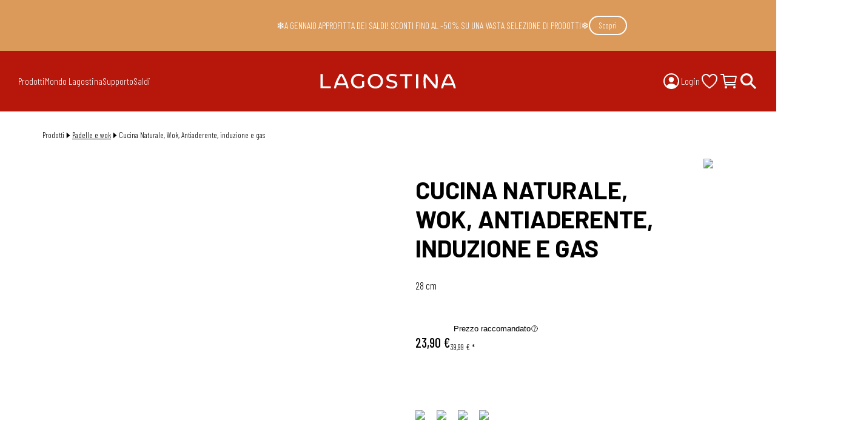

--- FILE ---
content_type: text/html; charset=utf-8
request_url: https://www.lagostina.it/prodotti/cucina-naturale-wok/2100129081
body_size: 32017
content:
<!DOCTYPE html><html class="barlow_22520d6c-module__vGGcfW__variable barlow_condensed_26782008-module__4THhGW__variable" lang="it-IT"><head><meta charSet="utf-8"/><meta name="viewport" content="width=device-width, initial-scale=1"/><link rel="preload" href="https://d1uelwhurs6hdo.cloudfront.net/_next/static/media/0595f7052377a1a2-s.p.0de08f1e.woff2" as="font" crossorigin="" type="font/woff2"/><link rel="preload" href="https://d1uelwhurs6hdo.cloudfront.net/_next/static/media/612838607db3d51d-s.p.7fc7e6d5.woff2" as="font" crossorigin="" type="font/woff2"/><link rel="preload" href="https://d1uelwhurs6hdo.cloudfront.net/_next/static/media/d9b5d46d9a89ffe6-s.p.0855aa53.woff2" as="font" crossorigin="" type="font/woff2"/><link rel="preload" href="https://d1uelwhurs6hdo.cloudfront.net/_next/static/media/ec9bfd7424624ade-s.p.e7a1d53f.woff2" as="font" crossorigin="" type="font/woff2"/><link rel="stylesheet" href="https://d1uelwhurs6hdo.cloudfront.net/_next/static/chunks/27e171c7f9203f7d.css?dpl=d-38C7JYRWC" data-precedence="next"/><link rel="stylesheet" href="https://d1uelwhurs6hdo.cloudfront.net/_next/static/chunks/5a137331e5594d36.css?dpl=d-38C7JYRWC" data-precedence="next"/><link rel="stylesheet" href="https://d1uelwhurs6hdo.cloudfront.net/_next/static/chunks/7e725cb2f8298d91.css?dpl=d-38C7JYRWC" data-precedence="next"/><link rel="stylesheet" href="https://d1uelwhurs6hdo.cloudfront.net/_next/static/chunks/21689d79b21e02e7.css?dpl=d-38C7JYRWC" data-precedence="next"/><link rel="stylesheet" href="https://d1uelwhurs6hdo.cloudfront.net/_next/static/chunks/c42e55624c158f1e.css?dpl=d-38C7JYRWC" data-precedence="next"/><link rel="stylesheet" href="https://d1uelwhurs6hdo.cloudfront.net/_next/static/chunks/f1a335e52dc41a89.css?dpl=d-38C7JYRWC" data-precedence="next"/><link rel="preload" as="script" fetchPriority="low" href="https://d1uelwhurs6hdo.cloudfront.net/_next/static/chunks/935d6546ac49c95d.js?dpl=d-38C7JYRWC"/><script src="https://d1uelwhurs6hdo.cloudfront.net/_next/static/chunks/e97d7f8107d6e79c.js?dpl=d-38C7JYRWC" async=""></script><script src="https://d1uelwhurs6hdo.cloudfront.net/_next/static/chunks/fba17192fa6b4ed9.js?dpl=d-38C7JYRWC" async=""></script><script src="https://d1uelwhurs6hdo.cloudfront.net/_next/static/chunks/dc63f961364fe32c.js?dpl=d-38C7JYRWC" async=""></script><script src="https://d1uelwhurs6hdo.cloudfront.net/_next/static/chunks/turbopack-d19434489f56cdb0.js?dpl=d-38C7JYRWC" async=""></script><script src="https://d1uelwhurs6hdo.cloudfront.net/_next/static/chunks/349812b3f3a0c03d.js" async=""></script><script src="https://d1uelwhurs6hdo.cloudfront.net/_next/static/chunks/81aad6566f80ee20.js" async=""></script><script src="https://d1uelwhurs6hdo.cloudfront.net/_next/static/chunks/bf8a3ca5987c3cbd.js?dpl=d-38C7JYRWC" async=""></script><script src="https://d1uelwhurs6hdo.cloudfront.net/_next/static/chunks/f708727ebc7dfd38.js?dpl=d-38C7JYRWC" async=""></script><script src="https://d1uelwhurs6hdo.cloudfront.net/_next/static/chunks/9843de1fab115999.js?dpl=d-38C7JYRWC" async=""></script><script src="https://d1uelwhurs6hdo.cloudfront.net/_next/static/chunks/d29cf59a09991369.js?dpl=d-38C7JYRWC" async=""></script><script src="https://d1uelwhurs6hdo.cloudfront.net/_next/static/chunks/07f6be686d9a8f8f.js?dpl=d-38C7JYRWC" async=""></script><script src="https://d1uelwhurs6hdo.cloudfront.net/_next/static/chunks/30e461632eee9724.js?dpl=d-38C7JYRWC" async=""></script><script src="https://d1uelwhurs6hdo.cloudfront.net/_next/static/chunks/f244a8576b75deb4.js?dpl=d-38C7JYRWC" async=""></script><script src="https://d1uelwhurs6hdo.cloudfront.net/_next/static/chunks/b4da60d528b38188.js?dpl=d-38C7JYRWC" async=""></script><script src="https://d1uelwhurs6hdo.cloudfront.net/_next/static/chunks/1561eb0b8cc5c083.js?dpl=d-38C7JYRWC" async=""></script><script src="https://d1uelwhurs6hdo.cloudfront.net/_next/static/chunks/5a7ae389e54a2116.js?dpl=d-38C7JYRWC" async=""></script><script src="https://d1uelwhurs6hdo.cloudfront.net/_next/static/chunks/da772a6b9814255f.js?dpl=d-38C7JYRWC" async=""></script><script src="https://d1uelwhurs6hdo.cloudfront.net/_next/static/chunks/df0bbd5931229dc3.js?dpl=d-38C7JYRWC" async=""></script><script src="https://d1uelwhurs6hdo.cloudfront.net/_next/static/chunks/cb3417eab2f582ef.js?dpl=d-38C7JYRWC" async=""></script><script src="https://d1uelwhurs6hdo.cloudfront.net/_next/static/chunks/211a8f248e916c71.js?dpl=d-38C7JYRWC" async=""></script><script src="https://d1uelwhurs6hdo.cloudfront.net/_next/static/chunks/49768e28971d20cd.js?dpl=d-38C7JYRWC" async=""></script><script src="https://d1uelwhurs6hdo.cloudfront.net/_next/static/chunks/94b06fdfcdda2445.js?dpl=d-38C7JYRWC" async=""></script><script src="https://d1uelwhurs6hdo.cloudfront.net/_next/static/chunks/5cca8dce9d65d6e0.js?dpl=d-38C7JYRWC" async=""></script><script src="https://d1uelwhurs6hdo.cloudfront.net/_next/static/chunks/c9e010b8303fc30e.js?dpl=d-38C7JYRWC" async=""></script><script src="https://d1uelwhurs6hdo.cloudfront.net/_next/static/chunks/c72f4019c1eb204e.js?dpl=d-38C7JYRWC" async=""></script><script src="https://d1uelwhurs6hdo.cloudfront.net/_next/static/chunks/8751abcb3d849a64.js?dpl=d-38C7JYRWC" async=""></script><script src="https://d1uelwhurs6hdo.cloudfront.net/_next/static/chunks/bf8a3ca5987c3cbd.js" async=""></script><script src="https://d1uelwhurs6hdo.cloudfront.net/_next/static/chunks/f708727ebc7dfd38.js" async=""></script><script src="https://d1uelwhurs6hdo.cloudfront.net/_next/static/chunks/9843de1fab115999.js" async=""></script><script src="https://d1uelwhurs6hdo.cloudfront.net/_next/static/chunks/d29cf59a09991369.js" async=""></script><script src="https://d1uelwhurs6hdo.cloudfront.net/_next/static/chunks/07f6be686d9a8f8f.js" async=""></script><script src="https://d1uelwhurs6hdo.cloudfront.net/_next/static/chunks/30e461632eee9724.js" async=""></script><script src="https://d1uelwhurs6hdo.cloudfront.net/_next/static/chunks/f244a8576b75deb4.js" async=""></script><script src="https://d1uelwhurs6hdo.cloudfront.net/_next/static/chunks/b4da60d528b38188.js" async=""></script><script src="https://d1uelwhurs6hdo.cloudfront.net/_next/static/chunks/1561eb0b8cc5c083.js" async=""></script><script src="https://d1uelwhurs6hdo.cloudfront.net/_next/static/chunks/5a7ae389e54a2116.js" async=""></script><script src="https://d1uelwhurs6hdo.cloudfront.net/_next/static/chunks/da772a6b9814255f.js" async=""></script><script src="https://d1uelwhurs6hdo.cloudfront.net/_next/static/chunks/df0bbd5931229dc3.js" async=""></script><script src="https://d1uelwhurs6hdo.cloudfront.net/_next/static/chunks/cb3417eab2f582ef.js" async=""></script><script src="https://d1uelwhurs6hdo.cloudfront.net/_next/static/chunks/211a8f248e916c71.js" async=""></script><script src="https://d1uelwhurs6hdo.cloudfront.net/_next/static/chunks/49768e28971d20cd.js" async=""></script><script src="https://d1uelwhurs6hdo.cloudfront.net/_next/static/chunks/94b06fdfcdda2445.js" async=""></script><script src="https://d1uelwhurs6hdo.cloudfront.net/_next/static/chunks/5cca8dce9d65d6e0.js" async=""></script><script src="https://d1uelwhurs6hdo.cloudfront.net/_next/static/chunks/c9e010b8303fc30e.js" async=""></script><script src="https://d1uelwhurs6hdo.cloudfront.net/_next/static/chunks/c72f4019c1eb204e.js" async=""></script><script src="https://d1uelwhurs6hdo.cloudfront.net/_next/static/chunks/8751abcb3d849a64.js" async=""></script><script src="https://d1uelwhurs6hdo.cloudfront.net/_next/static/chunks/4dc358485e4b3193.js" async=""></script><script src="https://d1uelwhurs6hdo.cloudfront.net/_next/static/chunks/4c65d4560e8e76d2.js" async=""></script><script src="https://d1uelwhurs6hdo.cloudfront.net/_next/static/chunks/ea336b32bddf8440.js" async=""></script><script src="https://d1uelwhurs6hdo.cloudfront.net/_next/static/chunks/07aa657efc0fbaa9.js" async=""></script><script src="https://d1uelwhurs6hdo.cloudfront.net/_next/static/chunks/0be250d9d8637de4.js" async=""></script><script src="https://d1uelwhurs6hdo.cloudfront.net/_next/static/chunks/29ce8e8542d7d84c.js" async=""></script><script src="https://d1uelwhurs6hdo.cloudfront.net/_next/static/chunks/6cecb40714685903.js" async=""></script><script src="https://d1uelwhurs6hdo.cloudfront.net/_next/static/chunks/f8a93ef35633b7c2.js" async=""></script><script src="https://d1uelwhurs6hdo.cloudfront.net/_next/static/chunks/4dc358485e4b3193.js?dpl=d-38C7JYRWC" async=""></script><script src="https://d1uelwhurs6hdo.cloudfront.net/_next/static/chunks/4c65d4560e8e76d2.js?dpl=d-38C7JYRWC" async=""></script><script src="https://d1uelwhurs6hdo.cloudfront.net/_next/static/chunks/ea336b32bddf8440.js?dpl=d-38C7JYRWC" async=""></script><script src="https://d1uelwhurs6hdo.cloudfront.net/_next/static/chunks/07aa657efc0fbaa9.js?dpl=d-38C7JYRWC" async=""></script><script src="https://d1uelwhurs6hdo.cloudfront.net/_next/static/chunks/0be250d9d8637de4.js?dpl=d-38C7JYRWC" async=""></script><script src="https://d1uelwhurs6hdo.cloudfront.net/_next/static/chunks/29ce8e8542d7d84c.js?dpl=d-38C7JYRWC" async=""></script><script src="https://d1uelwhurs6hdo.cloudfront.net/_next/static/chunks/6cecb40714685903.js?dpl=d-38C7JYRWC" async=""></script><link rel="preload" href="https://cdn.cookielaw.org/scripttemplates/otSDKStub.js" as="script"/><link rel="preload" href="https://www.googletagmanager.com/gtm.js?id=GTM-KWC4PQ6" as="script"/><link rel="preload" href="https://eu1-config.doofinder.com/2.x/34694b82-66dc-43f4-a0e3-349149e1b4a2.js" as="script"/><link rel="preload" href="https://cdn.shopify.com/shopifycloud/consent-tracking-api/v0.1/consent-tracking-api.js?shpxid=f732383a-0D14-4E34-1F0D-D95155763769" as="script"/><meta name="next-size-adjust" content=""/><meta name="theme-color" content="#B7170B"/><title>Cucina Naturale, Wok, Antiaderente, induzione e gas, 28 cm | Lagostina</title><meta name="description" content="Scopri Cucina Naturale, Wok, Antiaderente, induzione e gas, 28 cm di Lagostina e acquista oggi il tuo prodotto Pentola a pressione Lagostina!"/><link rel="canonical" href="https://www.lagostina.it/prodotti/cucina-naturale-wok/2100129081"/><link rel="icon" href="/favicon.ico?favicon.e62a1cfe.ico" sizes="48x48" type="image/x-icon"/><script src="https://d1uelwhurs6hdo.cloudfront.net/_next/static/chunks/a6dad97d9634a72d.js?dpl=d-38C7JYRWC" noModule=""></script></head><body><div hidden=""><!--$--><!--/$--></div><script type="application/ld+json">{"@context":"https://schema.org","@type":"Organization","logo":"https://d1uelwhurs6hdo.cloudfront.net/_next/static/media/LAGOSTINA_LOGOTYPE_2025.488fc3d8.png","name":"Lagostina","url":"https://www.lagostina.it/"}</script><!--$--><!--/$--><section><div class="promo-banner"><div class="promo-code"><div><p>❄️A GENNAIO APPROFITTA DEI SALDI! SCONTI FINO AL -50% SU UNA VASTA SELEZIONE DI PRODOTTI❄️</p></div><a class="white-outlined-button" href="https://www.lagostina.it/categorie-prodotto/offerte">Scopri</a></div></div></section><section class="header"><div class="top-area"><nav class="primary-menu"><div class="items"><a>Prodotti<!-- --> <svg stroke="currentColor" fill="currentColor" stroke-width="0" viewBox="0 0 512 512" height="32" width="32" xmlns="http://www.w3.org/2000/svg"><path fill="none" stroke-linecap="round" stroke-linejoin="round" stroke-width="48" d="m184 112 144 144-144 144"></path></svg></a><a>Mondo Lagostina<!-- --> <svg stroke="currentColor" fill="currentColor" stroke-width="0" viewBox="0 0 512 512" height="32" width="32" xmlns="http://www.w3.org/2000/svg"><path fill="none" stroke-linecap="round" stroke-linejoin="round" stroke-width="48" d="m184 112 144 144-144 144"></path></svg></a><a>Supporto<!-- --> <svg stroke="currentColor" fill="currentColor" stroke-width="0" viewBox="0 0 512 512" height="32" width="32" xmlns="http://www.w3.org/2000/svg"><path fill="none" stroke-linecap="round" stroke-linejoin="round" stroke-width="48" d="m184 112 144 144-144 144"></path></svg></a><a href="/categorie-prodotto/offerte">Saldi</a><a class="HeaderProfileLink-module-scss-module__iuGAia__container header-profile-link" href="/members"><svg stroke="currentColor" fill="currentColor" stroke-width="0" viewBox="0 0 512 512" height="32" width="32" xmlns="http://www.w3.org/2000/svg"><path d="M258.9 48C141.92 46.42 46.42 141.92 48 258.9c1.56 112.19 92.91 203.54 205.1 205.1 117 1.6 212.48-93.9 210.88-210.88C462.44 140.91 371.09 49.56 258.9 48zm126.42 327.25a4 4 0 0 1-6.14-.32 124.27 124.27 0 0 0-32.35-29.59C321.37 329 289.11 320 256 320s-65.37 9-90.83 25.34a124.24 124.24 0 0 0-32.35 29.58 4 4 0 0 1-6.14.32A175.32 175.32 0 0 1 80 259c-1.63-97.31 78.22-178.76 175.57-179S432 158.81 432 256a175.32 175.32 0 0 1-46.68 119.25z"></path><path d="M256 144c-19.72 0-37.55 7.39-50.22 20.82s-19 32-17.57 51.93C191.11 256 221.52 288 256 288s64.83-32 67.79-71.24c1.48-19.74-4.8-38.14-17.68-51.82C293.39 151.44 275.59 144 256 144z"></path></svg>Login</a></div></nav><a class="logo" href="/"><svg id="Logo_Lagostina" xmlns="http://www.w3.org/2000/svg" viewBox="0 0 774.125 200.642"><path fill="#fff" d="M67.078,133.564v-67.078h10.804v58.249h38.182v8.829h-48.987ZM273.742,126.29v-26.041h-10.113v21.092l-.507.293c-4.239,2.449-9.193,3.691-14.725,3.691-15.062,0-25.994-10.641-25.994-25.303,0-14.897,10.73-25.302,26.093-25.302,7.452,0,13.696,2.455,19.053,7.498l6.687-6.524c-6.267-6.675-15.348-10.197-26.332-10.197-21.093,0-36.403,14.52-36.403,34.526s15.227,34.529,36.206,34.529c9.867,0,19.324-3.006,26.037-8.261ZM363.07,100.378c0-20.005-15.227-34.526-36.205-34.526s-36.206,14.52-36.206,34.526,15.227,34.529,36.206,34.529,36.205-14.522,36.205-34.529ZM352.168,100.378c0,14.662-10.641,25.303-25.303,25.303s-25.303-10.641-25.303-25.303,10.641-25.302,25.303-25.302,25.303,10.641,25.303,25.302ZM430.63,115.553c0-13.604-12.667-16.615-23.842-19.273-8.81-2.095-17.13-4.073-17.13-11.235,0-3.125,1.561-10.395,16.023-10.395,6.141,0,12.684,1.766,18.549,4.99l3.294-8.112c-5.66-3.46-13.712-5.51-21.744-5.51-19.778,0-26.826,10.134-26.826,19.618,0,13.766,12.692,16.791,23.889,19.46,8.836,2.105,17.182,4.094,17.182,11.344,0,3.007-1.59,10.002-16.319,10.002-7.848,0-16.48-2.733-22.402-7.032l-3.606,8.093c5.722,4.548,16.036,7.57,26.008,7.57,16.356,0,26.925-7.662,26.925-19.521ZM477.459,134.144v-58.25h22.905v-8.831h-56.614v8.831h22.905v58.25h10.804ZM529.745,134.086v-67.08h-10.804v67.08h10.804ZM619.551,134.086c1.674-11.058,2.523-22.315,2.523-33.471s-.859-22.479-2.554-33.609h-10.008c1.776,11.09,2.677,22.39,2.677,33.609,0,5.789-.246,11.685-.733,17.521l-.209,2.51-43.682-53.641h-10.738c-1.674,11.058-2.523,22.315-2.523,33.471s.859,22.477,2.554,33.609h10.008c-1.776-11.092-2.677-22.392-2.677-33.609,0-5.789.246-11.684.733-17.521l.209-2.51,43.682,53.641h10.738ZM200.453,133.679c-1.704-10.605-6.829-25.623-11.292-36.116-4.198-9.871-9.967-20.887-16.274-31.08h-14.405c-6.307,10.196-12.077,21.212-16.273,31.08-4.463,10.493-9.589,25.511-11.292,36.116h9.603c1.244-5.048,2.719-10.172,4.387-15.244l.27-.822.855.136c6.372,1.018,12.984,1.534,19.654,1.534s13.292-.516,19.653-1.533l.855-.136.271.822c1.668,5.072,3.143,10.196,4.387,15.243h9.603ZM165.684,73.633l.87,1.446c5.205,8.649,9.75,17.515,13.51,26.354.82,1.929,1.664,4.012,2.58,6.368l.466,1.199-1.274.175c-5.236.719-10.67,1.083-16.151,1.083-5.52,0-10.955-.361-16.155-1.074l-1.275-.174.466-1.2c.918-2.364,1.764-4.45,2.583-6.377,3.759-8.838,8.304-17.704,13.509-26.354l.87-1.446ZM707.047,134.202c-1.704-10.608-6.829-25.625-11.292-36.117-4.197-9.867-9.966-20.884-16.274-31.08h-14.405c-6.309,10.199-12.078,21.215-16.273,31.08-4.463,10.493-9.589,25.511-11.292,36.117h9.603c1.245-5.049,2.719-10.173,4.388-15.245l.271-.822.854.136c6.371,1.018,12.983,1.534,19.653,1.534s13.293-.516,19.653-1.533l.855-.136.271.822c1.67,5.076,3.144,10.2,4.387,15.244h9.603ZM672.278,74.155l.87,1.446c5.206,8.651,9.752,17.518,13.51,26.354.82,1.929,1.664,4.012,2.58,6.368l.466,1.199-1.274.175c-5.234.719-10.667,1.084-16.152,1.084-5.516,0-10.951-.361-16.154-1.075l-1.275-.174.466-1.2c.918-2.364,1.764-4.45,2.583-6.377,3.759-8.838,8.304-17.704,13.509-26.354l.87-1.446Z"></path><rect width="774.125" height="200.642" fill="none"></rect></svg></a><nav class="secondary-menu"><div class="items"><a class="HeaderProfileLink-module-scss-module__iuGAia__container header-profile-link" href="/members"><svg stroke="currentColor" fill="currentColor" stroke-width="0" viewBox="0 0 512 512" height="32" width="32" xmlns="http://www.w3.org/2000/svg"><path d="M258.9 48C141.92 46.42 46.42 141.92 48 258.9c1.56 112.19 92.91 203.54 205.1 205.1 117 1.6 212.48-93.9 210.88-210.88C462.44 140.91 371.09 49.56 258.9 48zm126.42 327.25a4 4 0 0 1-6.14-.32 124.27 124.27 0 0 0-32.35-29.59C321.37 329 289.11 320 256 320s-65.37 9-90.83 25.34a124.24 124.24 0 0 0-32.35 29.58 4 4 0 0 1-6.14.32A175.32 175.32 0 0 1 80 259c-1.63-97.31 78.22-178.76 175.57-179S432 158.81 432 256a175.32 175.32 0 0 1-46.68 119.25z"></path><path d="M256 144c-19.72 0-37.55 7.39-50.22 20.82s-19 32-17.57 51.93C191.11 256 221.52 288 256 288s64.83-32 67.79-71.24c1.48-19.74-4.8-38.14-17.68-51.82C293.39 151.44 275.59 144 256 144z"></path></svg>Login</a><div class="favourite-icons"><a class="" href="/members/favourites/products"><svg stroke="currentColor" fill="currentColor" stroke-width="0" viewBox="0 0 512 512" height="32" width="32" xmlns="http://www.w3.org/2000/svg"><path fill="none" stroke-linecap="round" stroke-linejoin="round" stroke-width="32" d="M352.92 80C288 80 256 144 256 144s-32-64-96.92-64c-52.76 0-94.54 44.14-95.08 96.81-1.1 109.33 86.73 187.08 183 252.42a16 16 0 0 0 18 0c96.26-65.34 184.09-143.09 183-252.42-.54-52.67-42.32-96.81-95.08-96.81z"></path></svg></a></div><a class="HeaderCartLink-module-scss-module__DIwSMW__container" href="/carrello"><svg stroke="currentColor" fill="currentColor" stroke-width="0" viewBox="0 0 512 512" height="32" width="32" xmlns="http://www.w3.org/2000/svg"><circle cx="176" cy="416" r="16" fill="none" stroke-linecap="round" stroke-linejoin="round" stroke-width="32"></circle><circle cx="400" cy="416" r="16" fill="none" stroke-linecap="round" stroke-linejoin="round" stroke-width="32"></circle><path fill="none" stroke-linecap="round" stroke-linejoin="round" stroke-width="32" d="M48 80h64l48 272h256"></path><path fill="none" stroke-linecap="round" stroke-linejoin="round" stroke-width="32" d="M160 288h249.44a8 8 0 0 0 7.85-6.43l28.8-144a8 8 0 0 0-7.85-9.57H128"></path></svg></a><div class="HeaderSearchLink-module-scss-module__Z2M1Ja__container"><label><svg stroke="currentColor" fill="currentColor" stroke-width="0" viewBox="0 0 512 512" height="32" width="32" xmlns="http://www.w3.org/2000/svg"><path d="M464 428 339.92 303.9a160.48 160.48 0 0 0 30.72-94.58C370.64 120.37 298.27 48 209.32 48S48 120.37 48 209.32s72.37 161.32 161.32 161.32a160.48 160.48 0 0 0 94.58-30.72L428 464zM209.32 319.69a110.38 110.38 0 1 1 110.37-110.37 110.5 110.5 0 0 1-110.37 110.37z"></path></svg></label><input/></div><button class="menu-toggle"><span></span><span></span></button></div></nav></div><div class="bottom-area"><button class="Backdrop-module-scss-module__4vpFgq__backdrop Backdrop-module-scss-module__4vpFgq__opacity modal-backdrop"></button></div></section><main><script type="application/ld+json">{"@context":"https://schema.org","@type":"Product","brand":{"@type":"Brand","name":"Lagostina"},"description":"Una linea che rispetta gli ingredienti e la salute. Grazie al materiale 100% alluminio riciclato vogliamo anche rispettare l'ambiente. Rivestimento interno dotato del nuovo materiale Titanium non stick, resistente in cui il cibo non si attacca. L'innovativa tecnlologia Thermo signal brevettata Lagostina ci indica la temperatura ideale per cuocere il nostro cibo. RIvestimento esterno e bordo di colore nero raffinato. Fondo indeformabile adatto a tutti i piani cottura compreso l'Induzione.","image":"https://d1uelwhurs6hdo.cloudfront.net/uploads/291753_D4_BF_19_43_CB_893071961139_FE_54_afbc91adfd.png","name":"Cucina Naturale, Wok, Antiaderente, induzione e gas, 28 cm","offers":{"@type":"Offer","availability":"https://schema.org/InStock","itemCondition":"https://schema.org/NewCondition","price":23.9,"priceCurrency":"EUR","seller":{"@type":"Organization","name":"Lagostina"},"url":"/prodotti/cucina-naturale-wok/2100129081"},"sku":"2100129081"}</script><div class="Container-module-scss-module__Wk_CLq__margins Breadcrumbs-module-scss-module__zHG1UG__container"><ol><li>Prodotti</li><li><svg stroke="currentColor" fill="currentColor" stroke-width="0" viewBox="0 0 512 512" height="1em" width="1em" xmlns="http://www.w3.org/2000/svg"><path d="m144 448 224-192L144 64v384z"></path></svg><a class="" href="/categorie-prodotto/padelle-e-wok">Padelle e wok</a></li><li><svg stroke="currentColor" fill="currentColor" stroke-width="0" viewBox="0 0 512 512" height="1em" width="1em" xmlns="http://www.w3.org/2000/svg"><path d="m144 448 224-192L144 64v384z"></path></svg>Cucina Naturale, Wok, Antiaderente, induzione e gas</li></ol></div><div class="Container-module-scss-module__Wk_CLq__margins single-product-section short"><div class="single-product-images"><div></div><div><div class="ProductImages-module-scss-module__OpyRcG__carousel"><div><div class="ProductImages-module-scss-module__OpyRcG__slide"><div style="position:relative;width:100%;padding-bottom:100%" data-radix-aspect-ratio-wrapper=""><div style="position:absolute;top:0;right:0;bottom:0;left:0"><img alt="" loading="lazy" decoding="async" data-nimg="fill" class="ProductImage-module-scss-module__5k2fTW__image" style="position:absolute;height:100%;width:100%;left:0;top:0;right:0;bottom:0;color:transparent" sizes="100vw, (min-width: 1099px) 50vw" srcSet="/_next/image?url=https%3A%2F%2Fd1uelwhurs6hdo.cloudfront.net%2Fuploads%2F291753_D4_BF_19_43_CB_893071961139_FE_54_afbc91adfd.png&amp;w=384&amp;q=75 384w, /_next/image?url=https%3A%2F%2Fd1uelwhurs6hdo.cloudfront.net%2Fuploads%2F291753_D4_BF_19_43_CB_893071961139_FE_54_afbc91adfd.png&amp;w=750&amp;q=75 750w, /_next/image?url=https%3A%2F%2Fd1uelwhurs6hdo.cloudfront.net%2Fuploads%2F291753_D4_BF_19_43_CB_893071961139_FE_54_afbc91adfd.png&amp;w=1080&amp;q=75 1080w, /_next/image?url=https%3A%2F%2Fd1uelwhurs6hdo.cloudfront.net%2Fuploads%2F291753_D4_BF_19_43_CB_893071961139_FE_54_afbc91adfd.png&amp;w=1920&amp;q=75 1920w" src="/_next/image?url=https%3A%2F%2Fd1uelwhurs6hdo.cloudfront.net%2Fuploads%2F291753_D4_BF_19_43_CB_893071961139_FE_54_afbc91adfd.png&amp;w=1920&amp;q=75"/></div></div></div></div></div><div class="ProductImages-module-scss-module__OpyRcG__thumbs ProductImages-module-scss-module__OpyRcG__carousel"><div><div class="ProductImages-module-scss-module__OpyRcG__thumbContainer"><div class="ProductImages-module-scss-module__OpyRcG__slide"><div style="position:relative;width:100%;padding-bottom:100%" data-radix-aspect-ratio-wrapper=""><div style="position:absolute;top:0;right:0;bottom:0;left:0"><img alt="" loading="lazy" decoding="async" data-nimg="fill" class="ProductImage-module-scss-module__5k2fTW__image" style="position:absolute;height:100%;width:100%;left:0;top:0;right:0;bottom:0;color:transparent" sizes="25vw" srcSet="/_next/image?url=https%3A%2F%2Fd1uelwhurs6hdo.cloudfront.net%2Fuploads%2F291753_D4_BF_19_43_CB_893071961139_FE_54_afbc91adfd.png&amp;w=256&amp;q=75 256w, /_next/image?url=https%3A%2F%2Fd1uelwhurs6hdo.cloudfront.net%2Fuploads%2F291753_D4_BF_19_43_CB_893071961139_FE_54_afbc91adfd.png&amp;w=384&amp;q=75 384w, /_next/image?url=https%3A%2F%2Fd1uelwhurs6hdo.cloudfront.net%2Fuploads%2F291753_D4_BF_19_43_CB_893071961139_FE_54_afbc91adfd.png&amp;w=750&amp;q=75 750w, /_next/image?url=https%3A%2F%2Fd1uelwhurs6hdo.cloudfront.net%2Fuploads%2F291753_D4_BF_19_43_CB_893071961139_FE_54_afbc91adfd.png&amp;w=1080&amp;q=75 1080w, /_next/image?url=https%3A%2F%2Fd1uelwhurs6hdo.cloudfront.net%2Fuploads%2F291753_D4_BF_19_43_CB_893071961139_FE_54_afbc91adfd.png&amp;w=1920&amp;q=75 1920w" src="/_next/image?url=https%3A%2F%2Fd1uelwhurs6hdo.cloudfront.net%2Fuploads%2F291753_D4_BF_19_43_CB_893071961139_FE_54_afbc91adfd.png&amp;w=1920&amp;q=75"/></div></div></div></div></div></div></div></div><div class="single-product-content"><div class="single-product-title"><h1>Cucina Naturale, Wok, Antiaderente, induzione e gas</h1><div><div><img alt="2" loading="lazy" width="156" height="156" decoding="async" data-nimg="1" style="color:transparent" srcSet="/_next/image?url=https%3A%2F%2Fd1uelwhurs6hdo.cloudfront.net%2Fuploads%2Fthumbnail_garanzie_Tavola_disegno_1_83ec22b292.png&amp;w=256&amp;q=75 1x, /_next/image?url=https%3A%2F%2Fd1uelwhurs6hdo.cloudfront.net%2Fuploads%2Fthumbnail_garanzie_Tavola_disegno_1_83ec22b292.png&amp;w=384&amp;q=75 2x" src="/_next/image?url=https%3A%2F%2Fd1uelwhurs6hdo.cloudfront.net%2Fuploads%2Fthumbnail_garanzie_Tavola_disegno_1_83ec22b292.png&amp;w=384&amp;q=75"/></div></div><span>28 cm</span></div><div class="ProductPrice-module-scss-module__JM9mrG__container ProductPrice-module-scss-module__JM9mrG__layout1"><div class="ProductPrice-module-scss-module__JM9mrG__prices"><p class="ProductPrice-module-scss-module__JM9mrG__price">23,90 €</p><div><button class="ProductPricePopup-module-scss-module__cH_fUG__buttonOpen" type="button" aria-haspopup="dialog" aria-expanded="false" aria-controls="radix-_R_1ia95fiv5ubrj6mivb_" data-state="closed">Prezzo raccomandato<svg stroke="currentColor" fill="none" stroke-width="1.5" viewBox="0 0 24 24" aria-hidden="true" height="1em" width="1em" xmlns="http://www.w3.org/2000/svg"><path stroke-linecap="round" stroke-linejoin="round" d="M9.879 7.519c1.171-1.025 3.071-1.025 4.242 0 1.172 1.025 1.172 2.687 0 3.712-.203.179-.43.326-.67.442-.745.361-1.45.999-1.45 1.827v.75M21 12a9 9 0 1 1-18 0 9 9 0 0 1 18 0Zm-9 5.25h.008v.008H12v-.008Z"></path></svg></button><p class="ProductPrice-module-scss-module__JM9mrG__compareAtPrice">39,99 €<!-- --> *</p></div></div></div><!--$!--><template data-dgst="BAILOUT_TO_CLIENT_SIDE_RENDERING"></template><!--/$--><!--$--><div class="payment-services-list"></div><!--/$--><div class="PaymentOptionList-module-scss-module__RYFjtG__container"><div><div class="PaymentOptionList-module-scss-module__RYFjtG__item"><div style="position:relative;width:100%;padding-bottom:69.45221911235505%" data-radix-aspect-ratio-wrapper=""><div style="position:absolute;top:0;right:0;bottom:0;left:0"><img alt="Visa" loading="lazy" decoding="async" data-nimg="fill" style="position:absolute;height:100%;width:100%;left:0;top:0;right:0;bottom:0;color:transparent" sizes="20vw" srcSet="/_next/image?url=https%3A%2F%2Fd1uelwhurs6hdo.cloudfront.net%2Fuploads%2Fpayment_visa_0893b8440a_c0c088ea75.png&amp;w=256&amp;q=75 256w, /_next/image?url=https%3A%2F%2Fd1uelwhurs6hdo.cloudfront.net%2Fuploads%2Fpayment_visa_0893b8440a_c0c088ea75.png&amp;w=384&amp;q=75 384w, /_next/image?url=https%3A%2F%2Fd1uelwhurs6hdo.cloudfront.net%2Fuploads%2Fpayment_visa_0893b8440a_c0c088ea75.png&amp;w=750&amp;q=75 750w, /_next/image?url=https%3A%2F%2Fd1uelwhurs6hdo.cloudfront.net%2Fuploads%2Fpayment_visa_0893b8440a_c0c088ea75.png&amp;w=1080&amp;q=75 1080w, /_next/image?url=https%3A%2F%2Fd1uelwhurs6hdo.cloudfront.net%2Fuploads%2Fpayment_visa_0893b8440a_c0c088ea75.png&amp;w=1920&amp;q=75 1920w" src="/_next/image?url=https%3A%2F%2Fd1uelwhurs6hdo.cloudfront.net%2Fuploads%2Fpayment_visa_0893b8440a_c0c088ea75.png&amp;w=1920&amp;q=75"/></div></div></div><div class="PaymentOptionList-module-scss-module__RYFjtG__item"><div style="position:relative;width:100%;padding-bottom:69.45221911235505%" data-radix-aspect-ratio-wrapper=""><div style="position:absolute;top:0;right:0;bottom:0;left:0"><img alt="Mastercard" loading="lazy" decoding="async" data-nimg="fill" style="position:absolute;height:100%;width:100%;left:0;top:0;right:0;bottom:0;color:transparent" sizes="20vw" srcSet="/_next/image?url=https%3A%2F%2Fd1uelwhurs6hdo.cloudfront.net%2Fuploads%2Fpayment_mastercard_78d4f47f20_df5c51ecff.png&amp;w=256&amp;q=75 256w, /_next/image?url=https%3A%2F%2Fd1uelwhurs6hdo.cloudfront.net%2Fuploads%2Fpayment_mastercard_78d4f47f20_df5c51ecff.png&amp;w=384&amp;q=75 384w, /_next/image?url=https%3A%2F%2Fd1uelwhurs6hdo.cloudfront.net%2Fuploads%2Fpayment_mastercard_78d4f47f20_df5c51ecff.png&amp;w=750&amp;q=75 750w, /_next/image?url=https%3A%2F%2Fd1uelwhurs6hdo.cloudfront.net%2Fuploads%2Fpayment_mastercard_78d4f47f20_df5c51ecff.png&amp;w=1080&amp;q=75 1080w, /_next/image?url=https%3A%2F%2Fd1uelwhurs6hdo.cloudfront.net%2Fuploads%2Fpayment_mastercard_78d4f47f20_df5c51ecff.png&amp;w=1920&amp;q=75 1920w" src="/_next/image?url=https%3A%2F%2Fd1uelwhurs6hdo.cloudfront.net%2Fuploads%2Fpayment_mastercard_78d4f47f20_df5c51ecff.png&amp;w=1920&amp;q=75"/></div></div></div><div class="PaymentOptionList-module-scss-module__RYFjtG__item"><div style="position:relative;width:100%;padding-bottom:69.45221911235505%" data-radix-aspect-ratio-wrapper=""><div style="position:absolute;top:0;right:0;bottom:0;left:0"><img alt="American Express" loading="lazy" decoding="async" data-nimg="fill" style="position:absolute;height:100%;width:100%;left:0;top:0;right:0;bottom:0;color:transparent" sizes="20vw" srcSet="/_next/image?url=https%3A%2F%2Fd1uelwhurs6hdo.cloudfront.net%2Fuploads%2Fpayment_amex_d24531a470_4e984c4e6e.png&amp;w=256&amp;q=75 256w, /_next/image?url=https%3A%2F%2Fd1uelwhurs6hdo.cloudfront.net%2Fuploads%2Fpayment_amex_d24531a470_4e984c4e6e.png&amp;w=384&amp;q=75 384w, /_next/image?url=https%3A%2F%2Fd1uelwhurs6hdo.cloudfront.net%2Fuploads%2Fpayment_amex_d24531a470_4e984c4e6e.png&amp;w=750&amp;q=75 750w, /_next/image?url=https%3A%2F%2Fd1uelwhurs6hdo.cloudfront.net%2Fuploads%2Fpayment_amex_d24531a470_4e984c4e6e.png&amp;w=1080&amp;q=75 1080w, /_next/image?url=https%3A%2F%2Fd1uelwhurs6hdo.cloudfront.net%2Fuploads%2Fpayment_amex_d24531a470_4e984c4e6e.png&amp;w=1920&amp;q=75 1920w" src="/_next/image?url=https%3A%2F%2Fd1uelwhurs6hdo.cloudfront.net%2Fuploads%2Fpayment_amex_d24531a470_4e984c4e6e.png&amp;w=1920&amp;q=75"/></div></div></div><div class="PaymentOptionList-module-scss-module__RYFjtG__item"><div style="position:relative;width:100%;padding-bottom:69.48%" data-radix-aspect-ratio-wrapper=""><div style="position:absolute;top:0;right:0;bottom:0;left:0"><img alt="PayPal" loading="lazy" decoding="async" data-nimg="fill" style="position:absolute;height:100%;width:100%;left:0;top:0;right:0;bottom:0;color:transparent" sizes="20vw" srcSet="/_next/image?url=https%3A%2F%2Fd1uelwhurs6hdo.cloudfront.net%2Fuploads%2Fpayment_paypal_137ae1fe85_e70e2e2d23.png&amp;w=256&amp;q=75 256w, /_next/image?url=https%3A%2F%2Fd1uelwhurs6hdo.cloudfront.net%2Fuploads%2Fpayment_paypal_137ae1fe85_e70e2e2d23.png&amp;w=384&amp;q=75 384w, /_next/image?url=https%3A%2F%2Fd1uelwhurs6hdo.cloudfront.net%2Fuploads%2Fpayment_paypal_137ae1fe85_e70e2e2d23.png&amp;w=750&amp;q=75 750w, /_next/image?url=https%3A%2F%2Fd1uelwhurs6hdo.cloudfront.net%2Fuploads%2Fpayment_paypal_137ae1fe85_e70e2e2d23.png&amp;w=1080&amp;q=75 1080w, /_next/image?url=https%3A%2F%2Fd1uelwhurs6hdo.cloudfront.net%2Fuploads%2Fpayment_paypal_137ae1fe85_e70e2e2d23.png&amp;w=1920&amp;q=75 1920w" src="/_next/image?url=https%3A%2F%2Fd1uelwhurs6hdo.cloudfront.net%2Fuploads%2Fpayment_paypal_137ae1fe85_e70e2e2d23.png&amp;w=1920&amp;q=75"/></div></div></div></div></div><div class="shipping-info">Consegna gratuita in 2-6 giorni lavorativi a partire da 69€. Reso gratuito per tutti gli ordini entro 14 giorni dalla consegna dei prodotti.</div><div class="single-product-description"><h5>Descrizione</h5><!--$?--><template id="B:0"></template><!--/$--></div><div><details class="AccordionItem-module-scss-module__1K-ztG__container"><summary class="AccordionTrigger-module-scss-module__omDONW__trigger"><strong>Caratteristiche</strong></summary><div class="ProductBenefits-module-scss-module__YqnwQa__accordionContent"><div class="ProductBenefits-module-scss-module__YqnwQa__item"><div class="ProductBenefits-module-scss-module__YqnwQa__image"><div style="position:relative;width:100%;padding-bottom:100%" data-radix-aspect-ratio-wrapper=""><div style="position:absolute;top:0;right:0;bottom:0;left:0"><img alt="" loading="lazy" decoding="async" data-nimg="fill" style="position:absolute;height:100%;width:100%;left:0;top:0;right:0;bottom:0;color:transparent" sizes="10vw" srcSet="/_next/image?url=https%3A%2F%2Fd1uelwhurs6hdo.cloudfront.net%2Fuploads%2FE33_D06_BE_302_E_460_D_A8_DE_4_D496_BFEFA_25_df48f9605e.png&amp;w=96&amp;q=75 96w, /_next/image?url=https%3A%2F%2Fd1uelwhurs6hdo.cloudfront.net%2Fuploads%2FE33_D06_BE_302_E_460_D_A8_DE_4_D496_BFEFA_25_df48f9605e.png&amp;w=128&amp;q=75 128w, /_next/image?url=https%3A%2F%2Fd1uelwhurs6hdo.cloudfront.net%2Fuploads%2FE33_D06_BE_302_E_460_D_A8_DE_4_D496_BFEFA_25_df48f9605e.png&amp;w=256&amp;q=75 256w, /_next/image?url=https%3A%2F%2Fd1uelwhurs6hdo.cloudfront.net%2Fuploads%2FE33_D06_BE_302_E_460_D_A8_DE_4_D496_BFEFA_25_df48f9605e.png&amp;w=384&amp;q=75 384w, /_next/image?url=https%3A%2F%2Fd1uelwhurs6hdo.cloudfront.net%2Fuploads%2FE33_D06_BE_302_E_460_D_A8_DE_4_D496_BFEFA_25_df48f9605e.png&amp;w=750&amp;q=75 750w, /_next/image?url=https%3A%2F%2Fd1uelwhurs6hdo.cloudfront.net%2Fuploads%2FE33_D06_BE_302_E_460_D_A8_DE_4_D496_BFEFA_25_df48f9605e.png&amp;w=1080&amp;q=75 1080w, /_next/image?url=https%3A%2F%2Fd1uelwhurs6hdo.cloudfront.net%2Fuploads%2FE33_D06_BE_302_E_460_D_A8_DE_4_D496_BFEFA_25_df48f9605e.png&amp;w=1920&amp;q=75 1920w" src="/_next/image?url=https%3A%2F%2Fd1uelwhurs6hdo.cloudfront.net%2Fuploads%2FE33_D06_BE_302_E_460_D_A8_DE_4_D496_BFEFA_25_df48f9605e.png&amp;w=1920&amp;q=75"/></div></div></div><div class="ProductBenefits-module-scss-module__YqnwQa__content"><h4>100% Alluminio riciclato</h4><p>100% Alluminio riciclato</p></div></div><div class="ProductBenefits-module-scss-module__YqnwQa__item"><div class="ProductBenefits-module-scss-module__YqnwQa__image"><div style="position:relative;width:100%;padding-bottom:100%" data-radix-aspect-ratio-wrapper=""><div style="position:absolute;top:0;right:0;bottom:0;left:0"><img alt="" loading="lazy" decoding="async" data-nimg="fill" style="position:absolute;height:100%;width:100%;left:0;top:0;right:0;bottom:0;color:transparent" sizes="10vw" srcSet="/_next/image?url=https%3A%2F%2Fd1uelwhurs6hdo.cloudfront.net%2Fuploads%2F1790_E0_EE_8117_421_E_ACCC_7_CCF_708_DA_295_5467fb6c08.png&amp;w=96&amp;q=75 96w, /_next/image?url=https%3A%2F%2Fd1uelwhurs6hdo.cloudfront.net%2Fuploads%2F1790_E0_EE_8117_421_E_ACCC_7_CCF_708_DA_295_5467fb6c08.png&amp;w=128&amp;q=75 128w, /_next/image?url=https%3A%2F%2Fd1uelwhurs6hdo.cloudfront.net%2Fuploads%2F1790_E0_EE_8117_421_E_ACCC_7_CCF_708_DA_295_5467fb6c08.png&amp;w=256&amp;q=75 256w, /_next/image?url=https%3A%2F%2Fd1uelwhurs6hdo.cloudfront.net%2Fuploads%2F1790_E0_EE_8117_421_E_ACCC_7_CCF_708_DA_295_5467fb6c08.png&amp;w=384&amp;q=75 384w, /_next/image?url=https%3A%2F%2Fd1uelwhurs6hdo.cloudfront.net%2Fuploads%2F1790_E0_EE_8117_421_E_ACCC_7_CCF_708_DA_295_5467fb6c08.png&amp;w=750&amp;q=75 750w, /_next/image?url=https%3A%2F%2Fd1uelwhurs6hdo.cloudfront.net%2Fuploads%2F1790_E0_EE_8117_421_E_ACCC_7_CCF_708_DA_295_5467fb6c08.png&amp;w=1080&amp;q=75 1080w, /_next/image?url=https%3A%2F%2Fd1uelwhurs6hdo.cloudfront.net%2Fuploads%2F1790_E0_EE_8117_421_E_ACCC_7_CCF_708_DA_295_5467fb6c08.png&amp;w=1920&amp;q=75 1920w" src="/_next/image?url=https%3A%2F%2Fd1uelwhurs6hdo.cloudfront.net%2Fuploads%2F1790_E0_EE_8117_421_E_ACCC_7_CCF_708_DA_295_5467fb6c08.png&amp;w=1920&amp;q=75"/></div></div></div><div class="ProductBenefits-module-scss-module__YqnwQa__content"><h4>Rivestimento antiaderente Titanium       </h4><p>Rivestimento antiaderente e resistente Titanium per garantire la massima antiaderenza e una pulizia facile e veloce.       </p></div></div><div class="ProductBenefits-module-scss-module__YqnwQa__item"><div class="ProductBenefits-module-scss-module__YqnwQa__image"><div style="position:relative;width:100%;padding-bottom:100%" data-radix-aspect-ratio-wrapper=""><div style="position:absolute;top:0;right:0;bottom:0;left:0"><img alt="" loading="lazy" decoding="async" data-nimg="fill" style="position:absolute;height:100%;width:100%;left:0;top:0;right:0;bottom:0;color:transparent" sizes="10vw" srcSet="/_next/image?url=https%3A%2F%2Fd1uelwhurs6hdo.cloudfront.net%2Fuploads%2FE13_C1840_463_B_47_E2_A9_E4_BF_0_D28_A30395_ed129a5a03.png&amp;w=96&amp;q=75 96w, /_next/image?url=https%3A%2F%2Fd1uelwhurs6hdo.cloudfront.net%2Fuploads%2FE13_C1840_463_B_47_E2_A9_E4_BF_0_D28_A30395_ed129a5a03.png&amp;w=128&amp;q=75 128w, /_next/image?url=https%3A%2F%2Fd1uelwhurs6hdo.cloudfront.net%2Fuploads%2FE13_C1840_463_B_47_E2_A9_E4_BF_0_D28_A30395_ed129a5a03.png&amp;w=256&amp;q=75 256w, /_next/image?url=https%3A%2F%2Fd1uelwhurs6hdo.cloudfront.net%2Fuploads%2FE13_C1840_463_B_47_E2_A9_E4_BF_0_D28_A30395_ed129a5a03.png&amp;w=384&amp;q=75 384w, /_next/image?url=https%3A%2F%2Fd1uelwhurs6hdo.cloudfront.net%2Fuploads%2FE13_C1840_463_B_47_E2_A9_E4_BF_0_D28_A30395_ed129a5a03.png&amp;w=750&amp;q=75 750w, /_next/image?url=https%3A%2F%2Fd1uelwhurs6hdo.cloudfront.net%2Fuploads%2FE13_C1840_463_B_47_E2_A9_E4_BF_0_D28_A30395_ed129a5a03.png&amp;w=1080&amp;q=75 1080w, /_next/image?url=https%3A%2F%2Fd1uelwhurs6hdo.cloudfront.net%2Fuploads%2FE13_C1840_463_B_47_E2_A9_E4_BF_0_D28_A30395_ed129a5a03.png&amp;w=1920&amp;q=75 1920w" src="/_next/image?url=https%3A%2F%2Fd1uelwhurs6hdo.cloudfront.net%2Fuploads%2FE13_C1840_463_B_47_E2_A9_E4_BF_0_D28_A30395_ed129a5a03.png&amp;w=1920&amp;q=75"/></div></div></div><div class="ProductBenefits-module-scss-module__YqnwQa__content"><h4>Impegno Lagostina sulla qualità e la competenza </h4><p>Fondata nel 1901, Lagostina realizza i suoi prodotti con un elevato livello di qualità e competenza.</p></div></div><div class="ProductBenefits-module-scss-module__YqnwQa__item"><div class="ProductBenefits-module-scss-module__YqnwQa__image"><div style="position:relative;width:100%;padding-bottom:100%" data-radix-aspect-ratio-wrapper=""><div style="position:absolute;top:0;right:0;bottom:0;left:0"><img alt="" loading="lazy" decoding="async" data-nimg="fill" style="position:absolute;height:100%;width:100%;left:0;top:0;right:0;bottom:0;color:transparent" sizes="10vw" srcSet="/_next/image?url=https%3A%2F%2Fd1uelwhurs6hdo.cloudfront.net%2Fuploads%2FE79_E03_FB_CC_5_F_41_ED_B7896_CD_1_DEB_0_E27_B_0f7e079467.png&amp;w=96&amp;q=75 96w, /_next/image?url=https%3A%2F%2Fd1uelwhurs6hdo.cloudfront.net%2Fuploads%2FE79_E03_FB_CC_5_F_41_ED_B7896_CD_1_DEB_0_E27_B_0f7e079467.png&amp;w=128&amp;q=75 128w, /_next/image?url=https%3A%2F%2Fd1uelwhurs6hdo.cloudfront.net%2Fuploads%2FE79_E03_FB_CC_5_F_41_ED_B7896_CD_1_DEB_0_E27_B_0f7e079467.png&amp;w=256&amp;q=75 256w, /_next/image?url=https%3A%2F%2Fd1uelwhurs6hdo.cloudfront.net%2Fuploads%2FE79_E03_FB_CC_5_F_41_ED_B7896_CD_1_DEB_0_E27_B_0f7e079467.png&amp;w=384&amp;q=75 384w, /_next/image?url=https%3A%2F%2Fd1uelwhurs6hdo.cloudfront.net%2Fuploads%2FE79_E03_FB_CC_5_F_41_ED_B7896_CD_1_DEB_0_E27_B_0f7e079467.png&amp;w=750&amp;q=75 750w, /_next/image?url=https%3A%2F%2Fd1uelwhurs6hdo.cloudfront.net%2Fuploads%2FE79_E03_FB_CC_5_F_41_ED_B7896_CD_1_DEB_0_E27_B_0f7e079467.png&amp;w=1080&amp;q=75 1080w, /_next/image?url=https%3A%2F%2Fd1uelwhurs6hdo.cloudfront.net%2Fuploads%2FE79_E03_FB_CC_5_F_41_ED_B7896_CD_1_DEB_0_E27_B_0f7e079467.png&amp;w=1920&amp;q=75 1920w" src="/_next/image?url=https%3A%2F%2Fd1uelwhurs6hdo.cloudfront.net%2Fuploads%2FE79_E03_FB_CC_5_F_41_ED_B7896_CD_1_DEB_0_E27_B_0f7e079467.png&amp;w=1920&amp;q=75"/></div></div></div><div class="ProductBenefits-module-scss-module__YqnwQa__content"><h4>Indicatore di temperatura</h4><p>L&#x27;indicatore di temperatura Thermo-Signal cambia colore quando è il momento di iniziare a cuocere, per garantire una rosolatura sempre a regola d&#x27;arte.</p></div></div><div class="ProductBenefits-module-scss-module__YqnwQa__item"><div class="ProductBenefits-module-scss-module__YqnwQa__image"><div style="position:relative;width:100%;padding-bottom:100%" data-radix-aspect-ratio-wrapper=""><div style="position:absolute;top:0;right:0;bottom:0;left:0"><img alt="" loading="lazy" decoding="async" data-nimg="fill" style="position:absolute;height:100%;width:100%;left:0;top:0;right:0;bottom:0;color:transparent" sizes="10vw" srcSet="/_next/image?url=https%3A%2F%2Fd1uelwhurs6hdo.cloudfront.net%2Fuploads%2FB62449_E3_A7_D9_413_F_BC_561695_CF_1_C316_D_61e736018a.png&amp;w=96&amp;q=75 96w, /_next/image?url=https%3A%2F%2Fd1uelwhurs6hdo.cloudfront.net%2Fuploads%2FB62449_E3_A7_D9_413_F_BC_561695_CF_1_C316_D_61e736018a.png&amp;w=128&amp;q=75 128w, /_next/image?url=https%3A%2F%2Fd1uelwhurs6hdo.cloudfront.net%2Fuploads%2FB62449_E3_A7_D9_413_F_BC_561695_CF_1_C316_D_61e736018a.png&amp;w=256&amp;q=75 256w, /_next/image?url=https%3A%2F%2Fd1uelwhurs6hdo.cloudfront.net%2Fuploads%2FB62449_E3_A7_D9_413_F_BC_561695_CF_1_C316_D_61e736018a.png&amp;w=384&amp;q=75 384w, /_next/image?url=https%3A%2F%2Fd1uelwhurs6hdo.cloudfront.net%2Fuploads%2FB62449_E3_A7_D9_413_F_BC_561695_CF_1_C316_D_61e736018a.png&amp;w=750&amp;q=75 750w, /_next/image?url=https%3A%2F%2Fd1uelwhurs6hdo.cloudfront.net%2Fuploads%2FB62449_E3_A7_D9_413_F_BC_561695_CF_1_C316_D_61e736018a.png&amp;w=1080&amp;q=75 1080w, /_next/image?url=https%3A%2F%2Fd1uelwhurs6hdo.cloudfront.net%2Fuploads%2FB62449_E3_A7_D9_413_F_BC_561695_CF_1_C316_D_61e736018a.png&amp;w=1920&amp;q=75 1920w" src="/_next/image?url=https%3A%2F%2Fd1uelwhurs6hdo.cloudfront.net%2Fuploads%2FB62449_E3_A7_D9_413_F_BC_561695_CF_1_C316_D_61e736018a.png&amp;w=1920&amp;q=75"/></div></div></div><div class="ProductBenefits-module-scss-module__YqnwQa__content"><h4>Compatibile con tutti i tipi di piano cottura</h4><p>Griglia in acciaio e alluminio adatta a tutte le fonti di calore</p></div></div></div></details></div></div></div><div class="product-banner-mobile"><div class="Container-module-scss-module__Wk_CLq__margins"><p class="product-name">Cucina Naturale, Wok, Antiaderente, induzione e gas, 28 cm</p><div><div class="ProductPrice-module-scss-module__JM9mrG__container ProductPrice-module-scss-module__JM9mrG__layout1"><div class="ProductPrice-module-scss-module__JM9mrG__prices"><p class="ProductPrice-module-scss-module__JM9mrG__price">23,90 €</p><div><button class="ProductPricePopup-module-scss-module__cH_fUG__buttonOpen" type="button" aria-haspopup="dialog" aria-expanded="false" aria-controls="radix-_R_cmb5fiv5ubrj6mivb_" data-state="closed">Prezzo raccomandato<svg stroke="currentColor" fill="none" stroke-width="1.5" viewBox="0 0 24 24" aria-hidden="true" height="1em" width="1em" xmlns="http://www.w3.org/2000/svg"><path stroke-linecap="round" stroke-linejoin="round" d="M9.879 7.519c1.171-1.025 3.071-1.025 4.242 0 1.172 1.025 1.172 2.687 0 3.712-.203.179-.43.326-.67.442-.745.361-1.45.999-1.45 1.827v.75M21 12a9 9 0 1 1-18 0 9 9 0 0 1 18 0Zm-9 5.25h.008v.008H12v-.008Z"></path></svg></button><p class="ProductPrice-module-scss-module__JM9mrG__compareAtPrice">39,99 €<!-- --> *</p></div></div></div><button class="default-button w-[90%] full-black" type="button" aria-haspopup="dialog" aria-expanded="false" aria-controls="radix-_R_ab5fiv5ubrj6mivb_" data-state="closed">Aggiungi al carrello</button></div></div></div><!--$?--><template id="B:1"></template><!--/$--><!--$--><!--/$--></main><section class="NewsletterBanner-module-scss-module___ywSbG__section" id="newsletter"><img alt="" loading="lazy" decoding="async" data-nimg="fill" style="position:absolute;height:100%;width:100%;left:0;top:0;right:0;bottom:0;color:transparent" sizes="100vw" srcSet="/_next/image?url=https%3A%2F%2Fd1uelwhurs6hdo.cloudfront.net%2Fuploads%2FEMOZIONE_SALTA_PASTA_054_06c4976acd.jpg&amp;w=750&amp;q=75 750w, /_next/image?url=https%3A%2F%2Fd1uelwhurs6hdo.cloudfront.net%2Fuploads%2FEMOZIONE_SALTA_PASTA_054_06c4976acd.jpg&amp;w=1080&amp;q=75 1080w, /_next/image?url=https%3A%2F%2Fd1uelwhurs6hdo.cloudfront.net%2Fuploads%2FEMOZIONE_SALTA_PASTA_054_06c4976acd.jpg&amp;w=1920&amp;q=75 1920w" src="/_next/image?url=https%3A%2F%2Fd1uelwhurs6hdo.cloudfront.net%2Fuploads%2FEMOZIONE_SALTA_PASTA_054_06c4976acd.jpg&amp;w=1920&amp;q=75"/><div class="Container-module-scss-module__Wk_CLq__margins NewsletterBanner-module-scss-module___ywSbG__container"><h2><!--$--><p>Iscriviti alla newsletter della Community Lagostina e ricevi il 10% di sconto sul tuo prossimo acquisto e tanti vantaggi esclusivi in anteprima!</p><!--/$--></h2><form><div><input type="text" placeholder="Nome *" name="firstName"/><input type="text" placeholder="Cognome *" name="lastName"/><input type="text" placeholder="Email *" name="email"/><label class="custom-checkbox"><input required="" type="checkbox" name="gdpr"/><span class="checkmark"></span><span>Ho letto e compreso l’<a class="" href="/pages/privacy-policy">Informativa privacy</a> e acconsento al trattamento dei miei dati personali da parte di Groupe SEB Italia S.p.A. per ricevere comunicazioni commerciali via e-mail, SMS/MMS, instant message, posta e telefono sui prodotti e servizi dei marchi di Groupe SEB Italia. Tale consenso potrà essere revocato in qualsiasi momento. Per ulteriori informazioni sul trattamento dei tuoi dati e come revocare il consenso, consulta l’<a class="" href="/pages/privacy-policy">Informativa privacy</a> di Groupe SEB Italia. </span></label></div><div><button class="default-button full-white full-red-on-hover" type="submit">Iscriviti</button></div></form></div></section><footer class="footer" id="footer"><div class="container"><!--$?--><template id="B:2"></template><!--/$--><div class="logo"><svg id="Logo_Lagostina" xmlns="http://www.w3.org/2000/svg" viewBox="0 0 774.125 200.642"><path fill="#fff" d="M67.078,133.564v-67.078h10.804v58.249h38.182v8.829h-48.987ZM273.742,126.29v-26.041h-10.113v21.092l-.507.293c-4.239,2.449-9.193,3.691-14.725,3.691-15.062,0-25.994-10.641-25.994-25.303,0-14.897,10.73-25.302,26.093-25.302,7.452,0,13.696,2.455,19.053,7.498l6.687-6.524c-6.267-6.675-15.348-10.197-26.332-10.197-21.093,0-36.403,14.52-36.403,34.526s15.227,34.529,36.206,34.529c9.867,0,19.324-3.006,26.037-8.261ZM363.07,100.378c0-20.005-15.227-34.526-36.205-34.526s-36.206,14.52-36.206,34.526,15.227,34.529,36.206,34.529,36.205-14.522,36.205-34.529ZM352.168,100.378c0,14.662-10.641,25.303-25.303,25.303s-25.303-10.641-25.303-25.303,10.641-25.302,25.303-25.302,25.303,10.641,25.303,25.302ZM430.63,115.553c0-13.604-12.667-16.615-23.842-19.273-8.81-2.095-17.13-4.073-17.13-11.235,0-3.125,1.561-10.395,16.023-10.395,6.141,0,12.684,1.766,18.549,4.99l3.294-8.112c-5.66-3.46-13.712-5.51-21.744-5.51-19.778,0-26.826,10.134-26.826,19.618,0,13.766,12.692,16.791,23.889,19.46,8.836,2.105,17.182,4.094,17.182,11.344,0,3.007-1.59,10.002-16.319,10.002-7.848,0-16.48-2.733-22.402-7.032l-3.606,8.093c5.722,4.548,16.036,7.57,26.008,7.57,16.356,0,26.925-7.662,26.925-19.521ZM477.459,134.144v-58.25h22.905v-8.831h-56.614v8.831h22.905v58.25h10.804ZM529.745,134.086v-67.08h-10.804v67.08h10.804ZM619.551,134.086c1.674-11.058,2.523-22.315,2.523-33.471s-.859-22.479-2.554-33.609h-10.008c1.776,11.09,2.677,22.39,2.677,33.609,0,5.789-.246,11.685-.733,17.521l-.209,2.51-43.682-53.641h-10.738c-1.674,11.058-2.523,22.315-2.523,33.471s.859,22.477,2.554,33.609h10.008c-1.776-11.092-2.677-22.392-2.677-33.609,0-5.789.246-11.684.733-17.521l.209-2.51,43.682,53.641h10.738ZM200.453,133.679c-1.704-10.605-6.829-25.623-11.292-36.116-4.198-9.871-9.967-20.887-16.274-31.08h-14.405c-6.307,10.196-12.077,21.212-16.273,31.08-4.463,10.493-9.589,25.511-11.292,36.116h9.603c1.244-5.048,2.719-10.172,4.387-15.244l.27-.822.855.136c6.372,1.018,12.984,1.534,19.654,1.534s13.292-.516,19.653-1.533l.855-.136.271.822c1.668,5.072,3.143,10.196,4.387,15.243h9.603ZM165.684,73.633l.87,1.446c5.205,8.649,9.75,17.515,13.51,26.354.82,1.929,1.664,4.012,2.58,6.368l.466,1.199-1.274.175c-5.236.719-10.67,1.083-16.151,1.083-5.52,0-10.955-.361-16.155-1.074l-1.275-.174.466-1.2c.918-2.364,1.764-4.45,2.583-6.377,3.759-8.838,8.304-17.704,13.509-26.354l.87-1.446ZM707.047,134.202c-1.704-10.608-6.829-25.625-11.292-36.117-4.197-9.867-9.966-20.884-16.274-31.08h-14.405c-6.309,10.199-12.078,21.215-16.273,31.08-4.463,10.493-9.589,25.511-11.292,36.117h9.603c1.245-5.049,2.719-10.173,4.388-15.245l.271-.822.854.136c6.371,1.018,12.983,1.534,19.653,1.534s13.293-.516,19.653-1.533l.855-.136.271.822c1.67,5.076,3.144,10.2,4.387,15.244h9.603ZM672.278,74.155l.87,1.446c5.206,8.651,9.752,17.518,13.51,26.354.82,1.929,1.664,4.012,2.58,6.368l.466,1.199-1.274.175c-5.234.719-10.667,1.084-16.152,1.084-5.516,0-10.951-.361-16.154-1.075l-1.275-.174.466-1.2c.918-2.364,1.764-4.45,2.583-6.377,3.759-8.838,8.304-17.704,13.509-26.354l.87-1.446Z"></path><rect width="774.125" height="200.642" fill="none"></rect></svg></div><!--$--><!--/$--><div class="footer-menu"><div class="item"><details><summary>Prodotti</summary><ul><li><a class="" href="/categorie-prodotto/pentole-a-pressione">Pentole a pressione</a></li><li><a class="" href="/categorie-prodotto/padelle-e-wok">Padelle e wok</a></li><li><a class="" href="/categorie-prodotto/ingenio">Ingenio</a></li><li><a class="" href="/categorie-prodotto/pentole-e-casseruole">Pentole e casseruole</a></li><li><a class="" href="/categorie-prodotto/forno">Forno</a></li><li><a class="" href="/categorie-prodotto/collezioni">Collezioni</a></li><li><a class="" href="/categorie-prodotto/set">Set</a></li><li><a class="" href="/categorie-prodotto/accessori-e-utensili">Accessori e utensili</a></li><li><a class="" href="/categorie-prodotto/ricambi">Ricambi</a></li></ul></details></div><div class="item"><details><summary>Supporto</summary><ul><li><a class="" href="/pages/faq">F.A.Q</a></li><li><a class="" href="/pages/contatti">Contattaci (servizio clienti)</a></li><li><a class="" href="/services/pagamenti">Pagamenti</a></li><li><a class="" href="/services/resi">Resi</a></li><li><a class="" href="/services/spedizioni">Spedizioni</a></li><li><a class="" href="/centri-di-riparazione">Centri di riparazione</a></li><li><a class="" href="/pages/garanzia">Garanzia</a></li></ul></details></div><div class="item"><details><summary>Azienda</summary><ul><li><a class="" href="/storia">Storia</a></li></ul></details></div><div class="item"><details><summary>Informazioni legali</summary><ul><li><a class="" href="/pages/privacy-policy">Privacy policy</a></li><li><a class="" href="/pages/cookie-policy">Cookie policy</a></li><li><a class="" href="/pages/termini-e-condizioni">Termini e condizioni</a></li><li><a class="" href="/pages/condizioni-generali-di-vendita">Condizioni generali di vendita</a></li><li><a class="" href="/pages/note-legali">Note legali</a></li></ul></details></div><div class="item"><details><summary>Offerte e promozioni</summary><ul><li><a class="" href="https://www.lagostina.it/categorie-prodotto/offerte">Offerte</a></li><li><a class="" href="https://www.lagostina.it/categorie-prodotto/offerte-black-friday">Black Friday</a></li></ul></details></div><div class="item"><details><summary>Esplora</summary><ul><li><a class="" href="/ricette">Ricette</a></li><li><a class="" href="/blog">Blog</a></li></ul></details></div></div><div class="socials"><span>Segui Lagostina su</span><div><a class="" href="https://www.instagram.com/lagostinaitaly" rel="noreferrer noopener" target="_blank"><!--$!--><template data-dgst="BAILOUT_TO_CLIENT_SIDE_RENDERING"></template><!--/$--></a><a class="" href="https://www.facebook.com/Lagostina.Official/?locale=it_IT" rel="noreferrer noopener" target="_blank"><!--$!--><template data-dgst="BAILOUT_TO_CLIENT_SIDE_RENDERING"></template><!--/$--></a><a class="" href="https://www.youtube.com/@lagostina5006" rel="noreferrer noopener" target="_blank"><!--$!--><template data-dgst="BAILOUT_TO_CLIENT_SIDE_RENDERING"></template><!--/$--></a></div></div><div class="policy-items"></div></div></footer><section class="Toastify" aria-live="polite" aria-atomic="false" aria-relevant="additions text" aria-label="Notifications Alt+T"></section><div class="scroll-to-top fixed hidden"><div><div class="button-with-arrow"><svg xmlns="http://www.w3.org/2000/svg" viewBox="0 0 96.59 96.59"><path class="svg-arrow" d="m49.84,41.86c-.27-.26-.7-.26-.97.01s-.26.7.01.97l4.7,4.57h-12.42c-.36,0-.65.31-.65.68s.29.68.65.68h12.29l-4.59,5.01c-.25.28-.24.71.04.96.13.12.3.18.46.18.18,0,.37-.07.5-.22l6.21-6.78-6.24-6.07h0Z"></path><path class="svg-circle" d="m10.48,19.72C19.13,8.29,32.85.9,48.29.9c26.18,0,47.39,21.22,47.39,47.39s-21.22,47.39-47.39,47.39c-16.36,0-30.78-8.29-39.3-20.9"></path></svg></div></div></div><script>requestAnimationFrame(function(){$RT=performance.now()});</script><script src="https://d1uelwhurs6hdo.cloudfront.net/_next/static/chunks/935d6546ac49c95d.js?dpl=d-38C7JYRWC" id="_R_" async=""></script><div hidden id="S:0"><p>Una linea che rispetta gli ingredienti e la salute. Grazie al materiale 100% alluminio riciclato vogliamo anche rispettare l&#x27;ambiente. Rivestimento interno dotato del nuovo materiale Titanium non stick, resistente in cui il cibo non si attacca. L&#x27;innovativa tecnlologia Thermo signal brevettata Lagostina ci indica la temperatura ideale per cuocere il nostro cibo. RIvestimento esterno e bordo di colore nero raffinato. Fondo indeformabile adatto a tutti i piani cottura compreso l&#x27;Induzione.</p></div><script>$RB=[];$RV=function(a){$RT=performance.now();for(var b=0;b<a.length;b+=2){var c=a[b],e=a[b+1];null!==e.parentNode&&e.parentNode.removeChild(e);var f=c.parentNode;if(f){var g=c.previousSibling,h=0;do{if(c&&8===c.nodeType){var d=c.data;if("/$"===d||"/&"===d)if(0===h)break;else h--;else"$"!==d&&"$?"!==d&&"$~"!==d&&"$!"!==d&&"&"!==d||h++}d=c.nextSibling;f.removeChild(c);c=d}while(c);for(;e.firstChild;)f.insertBefore(e.firstChild,c);g.data="$";g._reactRetry&&requestAnimationFrame(g._reactRetry)}}a.length=0};
$RC=function(a,b){if(b=document.getElementById(b))(a=document.getElementById(a))?(a.previousSibling.data="$~",$RB.push(a,b),2===$RB.length&&("number"!==typeof $RT?requestAnimationFrame($RV.bind(null,$RB)):(a=performance.now(),setTimeout($RV.bind(null,$RB),2300>a&&2E3<a?2300-a:$RT+300-a)))):b.parentNode.removeChild(b)};$RC("B:0","S:0")</script><div hidden id="S:1"><section class="mt-(--standard-spacing-md) mb-(--wide-spacing)"><div class="Carousel-module-scss-module__oxeYoq__header"><h2 class="">Ti potrebbe piacere anche</h2></div><div class="Carousel-module-scss-module__oxeYoq__carousel"><div><div class="flex-shrink-0 flex-grow-0 basis-[80%] sm:basis-[40%] lg:basis-[30%]"><div class="product-card flex h-full flex-col gap-(--standard-spacing)"><a class="" href="/prodotti/cucina-naturale-set-padelle-antiaderente-induzione-e-gas/TRISCUCINANATURALE"><div class="product-image-container"><div style="position:relative;width:100%;padding-bottom:100%" data-radix-aspect-ratio-wrapper=""><div style="position:absolute;top:0;right:0;bottom:0;left:0"><img alt="Cucina naturale, Set padelle, Antiaderente, induzione e gas" loading="lazy" decoding="async" data-nimg="fill" class="ProductImage-module-scss-module__5k2fTW__image" style="position:absolute;height:100%;width:100%;left:0;top:0;right:0;bottom:0;color:transparent" sizes="(max-width: 1098px) 80vw, (max-width: 1299px) 40vw, 30vw" srcSet="/_next/image?url=https%3A%2F%2Fd1uelwhurs6hdo.cloudfront.net%2Fuploads%2FSet_3_Cucina_Naturale_v2_8260e42c71.jpg&amp;w=256&amp;q=75 256w, /_next/image?url=https%3A%2F%2Fd1uelwhurs6hdo.cloudfront.net%2Fuploads%2FSet_3_Cucina_Naturale_v2_8260e42c71.jpg&amp;w=384&amp;q=75 384w, /_next/image?url=https%3A%2F%2Fd1uelwhurs6hdo.cloudfront.net%2Fuploads%2FSet_3_Cucina_Naturale_v2_8260e42c71.jpg&amp;w=750&amp;q=75 750w, /_next/image?url=https%3A%2F%2Fd1uelwhurs6hdo.cloudfront.net%2Fuploads%2FSet_3_Cucina_Naturale_v2_8260e42c71.jpg&amp;w=1080&amp;q=75 1080w, /_next/image?url=https%3A%2F%2Fd1uelwhurs6hdo.cloudfront.net%2Fuploads%2FSet_3_Cucina_Naturale_v2_8260e42c71.jpg&amp;w=1920&amp;q=75 1920w" src="/_next/image?url=https%3A%2F%2Fd1uelwhurs6hdo.cloudfront.net%2Fuploads%2FSet_3_Cucina_Naturale_v2_8260e42c71.jpg&amp;w=1920&amp;q=75"/></div></div><div class="logos"></div></div></a><div class="flex flex-1 flex-col items-center justify-between"><a class="" href="/prodotti/cucina-naturale-set-padelle-antiaderente-induzione-e-gas/TRISCUCINANATURALE"><h4 class="text-center font-(family-name:--font-barlow) text-sm xl:text-2xl">Cucina naturale, Set padelle, Antiaderente, induzione e gas, 3 pz</h4></a><div class="ProductPrice-module-scss-module__JM9mrG__container ProductPrice-module-scss-module__JM9mrG__layout1 ProductPrice-module-scss-module__JM9mrG__justifyCenter"><div class="ProductPrice-module-scss-module__JM9mrG__prices"><p class="ProductPrice-module-scss-module__JM9mrG__price">44,90 €</p><div><button class="ProductPricePopup-module-scss-module__cH_fUG__buttonOpen" type="button" aria-haspopup="dialog" aria-expanded="false" aria-controls="radix-_R_pe2qf5fiv5ubrj6mivb_" data-state="closed">Prezzo raccomandato<svg stroke="currentColor" fill="none" stroke-width="1.5" viewBox="0 0 24 24" aria-hidden="true" height="1em" width="1em" xmlns="http://www.w3.org/2000/svg"><path stroke-linecap="round" stroke-linejoin="round" d="M9.879 7.519c1.171-1.025 3.071-1.025 4.242 0 1.172 1.025 1.172 2.687 0 3.712-.203.179-.43.326-.67.442-.745.361-1.45.999-1.45 1.827v.75M21 12a9 9 0 1 1-18 0 9 9 0 0 1 18 0Zm-9 5.25h.008v.008H12v-.008Z"></path></svg></button><p class="ProductPrice-module-scss-module__JM9mrG__compareAtPrice">95,90 €<!-- --> *</p></div></div></div><button class="default-button w-[90%] full-black" type="button" aria-haspopup="dialog" aria-expanded="false" aria-controls="radix-_R_i2qf5fiv5ubrj6mivb_" data-state="closed">Aggiungi al carrello</button></div></div></div><div class="flex-shrink-0 flex-grow-0 basis-[80%] sm:basis-[40%] lg:basis-[30%]"><div class="product-card flex h-full flex-col gap-(--standard-spacing)"><a class="" href="/prodotti/cucina-naturale-padella/2100129087"><div class="product-image-container"><div style="position:relative;width:100%;padding-bottom:100%" data-radix-aspect-ratio-wrapper=""><div style="position:absolute;top:0;right:0;bottom:0;left:0"><img alt="Cucina Naturale, Padella, Antiaderente, induzione e gas" loading="lazy" decoding="async" data-nimg="fill" class="ProductImage-module-scss-module__5k2fTW__image" style="position:absolute;height:100%;width:100%;left:0;top:0;right:0;bottom:0;color:transparent" sizes="(max-width: 1098px) 80vw, (max-width: 1299px) 40vw, 30vw" srcSet="/_next/image?url=https%3A%2F%2Fd1uelwhurs6hdo.cloudfront.net%2Fuploads%2F0_AAED_619_0438_4_F48_B7649316_D4_DFA_9_D2_2e0b8e7a85.png&amp;w=256&amp;q=75 256w, /_next/image?url=https%3A%2F%2Fd1uelwhurs6hdo.cloudfront.net%2Fuploads%2F0_AAED_619_0438_4_F48_B7649316_D4_DFA_9_D2_2e0b8e7a85.png&amp;w=384&amp;q=75 384w, /_next/image?url=https%3A%2F%2Fd1uelwhurs6hdo.cloudfront.net%2Fuploads%2F0_AAED_619_0438_4_F48_B7649316_D4_DFA_9_D2_2e0b8e7a85.png&amp;w=750&amp;q=75 750w, /_next/image?url=https%3A%2F%2Fd1uelwhurs6hdo.cloudfront.net%2Fuploads%2F0_AAED_619_0438_4_F48_B7649316_D4_DFA_9_D2_2e0b8e7a85.png&amp;w=1080&amp;q=75 1080w, /_next/image?url=https%3A%2F%2Fd1uelwhurs6hdo.cloudfront.net%2Fuploads%2F0_AAED_619_0438_4_F48_B7649316_D4_DFA_9_D2_2e0b8e7a85.png&amp;w=1920&amp;q=75 1920w" src="/_next/image?url=https%3A%2F%2Fd1uelwhurs6hdo.cloudfront.net%2Fuploads%2F0_AAED_619_0438_4_F48_B7649316_D4_DFA_9_D2_2e0b8e7a85.png&amp;w=1920&amp;q=75"/></div></div><div class="logos"></div></div></a><div class="flex flex-1 flex-col items-center justify-between"><div class="ProductVariants-module-scss-module__4SGciq__container"><a class="" href="/prodotti/cucina-naturale-padella/2100129087"><strong class="text-xs">20 cm</strong></a><a class="" href="/prodotti/cucina-naturale-padella/2100129083"><strong class="text-xs">24 cm</strong></a><a class="" href="/prodotti/cucina-naturale-padella/2100133805"><strong class="text-xs">26 cm</strong></a><a class="" href="/prodotti/cucina-naturale-padella/2100133806"><strong class="text-xs">28 cm</strong></a><a class="" href="/prodotti/cucina-naturale-padella/2100129084"><strong class="text-xs">30 cm</strong></a></div><a class="" href="/prodotti/cucina-naturale-padella/2100129087"><h4 class="text-center font-(family-name:--font-barlow) text-sm xl:text-2xl">Cucina Naturale, Padella, Antiaderente, induzione e gas, 20 cm</h4></a><div class="ProductPrice-module-scss-module__JM9mrG__container ProductPrice-module-scss-module__JM9mrG__layout1 ProductPrice-module-scss-module__JM9mrG__justifyCenter"><div class="ProductPrice-module-scss-module__JM9mrG__prices"><p class="ProductPrice-module-scss-module__JM9mrG__price">49,90 €</p><div><button class="ProductPricePopup-module-scss-module__cH_fUG__buttonOpen" type="button" aria-haspopup="dialog" aria-expanded="false" aria-controls="radix-_R_pe4qf5fiv5ubrj6mivb_" data-state="closed">Prezzo raccomandato<svg stroke="currentColor" fill="none" stroke-width="1.5" viewBox="0 0 24 24" aria-hidden="true" height="1em" width="1em" xmlns="http://www.w3.org/2000/svg"><path stroke-linecap="round" stroke-linejoin="round" d="M9.879 7.519c1.171-1.025 3.071-1.025 4.242 0 1.172 1.025 1.172 2.687 0 3.712-.203.179-.43.326-.67.442-.745.361-1.45.999-1.45 1.827v.75M21 12a9 9 0 1 1-18 0 9 9 0 0 1 18 0Zm-9 5.25h.008v.008H12v-.008Z"></path></svg></button><p class="ProductPrice-module-scss-module__JM9mrG__compareAtPrice">29,99 €<!-- --> *</p></div></div></div><button class="default-button w-[90%] full-black" type="button" aria-haspopup="dialog" aria-expanded="false" aria-controls="radix-_R_i4qf5fiv5ubrj6mivb_" data-state="closed">Aggiungi al carrello</button></div></div></div><div class="flex-shrink-0 flex-grow-0 basis-[80%] sm:basis-[40%] lg:basis-[30%]"><div class="product-card flex h-full flex-col gap-(--standard-spacing)"><a class="" href="/prodotti/cucina-naturale-set-2-padelle-cm-24-28/2100133808"><div class="product-image-container"><div style="position:relative;width:100%;padding-bottom:100%" data-radix-aspect-ratio-wrapper=""><div style="position:absolute;top:0;right:0;bottom:0;left:0"><img alt="Cucina Naturale, Set padelle, Antiaderente, induzione e gas" loading="lazy" decoding="async" data-nimg="fill" class="ProductImage-module-scss-module__5k2fTW__image" style="position:absolute;height:100%;width:100%;left:0;top:0;right:0;bottom:0;color:transparent" sizes="(max-width: 1098px) 80vw, (max-width: 1299px) 40vw, 30vw" srcSet="/_next/image?url=https%3A%2F%2Fd1uelwhurs6hdo.cloudfront.net%2Fuploads%2F02739_E43_516_D_4_A6_A_AEDE_9_EF_984_A7_CBB_3_1e7295382e.png&amp;w=256&amp;q=75 256w, /_next/image?url=https%3A%2F%2Fd1uelwhurs6hdo.cloudfront.net%2Fuploads%2F02739_E43_516_D_4_A6_A_AEDE_9_EF_984_A7_CBB_3_1e7295382e.png&amp;w=384&amp;q=75 384w, /_next/image?url=https%3A%2F%2Fd1uelwhurs6hdo.cloudfront.net%2Fuploads%2F02739_E43_516_D_4_A6_A_AEDE_9_EF_984_A7_CBB_3_1e7295382e.png&amp;w=750&amp;q=75 750w, /_next/image?url=https%3A%2F%2Fd1uelwhurs6hdo.cloudfront.net%2Fuploads%2F02739_E43_516_D_4_A6_A_AEDE_9_EF_984_A7_CBB_3_1e7295382e.png&amp;w=1080&amp;q=75 1080w, /_next/image?url=https%3A%2F%2Fd1uelwhurs6hdo.cloudfront.net%2Fuploads%2F02739_E43_516_D_4_A6_A_AEDE_9_EF_984_A7_CBB_3_1e7295382e.png&amp;w=1920&amp;q=75 1920w" src="/_next/image?url=https%3A%2F%2Fd1uelwhurs6hdo.cloudfront.net%2Fuploads%2F02739_E43_516_D_4_A6_A_AEDE_9_EF_984_A7_CBB_3_1e7295382e.png&amp;w=1920&amp;q=75"/></div></div><div class="logos"></div></div></a><div class="flex flex-1 flex-col items-center justify-between"><a class="" href="/prodotti/cucina-naturale-set-2-padelle-cm-24-28/2100133808"><h4 class="text-center font-(family-name:--font-barlow) text-sm xl:text-2xl">Cucina Naturale, Set padelle, Antiaderente, induzione e gas, 2 pz</h4></a><div class="ProductPrice-module-scss-module__JM9mrG__container ProductPrice-module-scss-module__JM9mrG__layout1 ProductPrice-module-scss-module__JM9mrG__justifyCenter"><div class="ProductPrice-module-scss-module__JM9mrG__prices"><p class="ProductPrice-module-scss-module__JM9mrG__price">29,90 €</p><div><button class="ProductPricePopup-module-scss-module__cH_fUG__buttonOpen" type="button" aria-haspopup="dialog" aria-expanded="false" aria-controls="radix-_R_pe6qf5fiv5ubrj6mivb_" data-state="closed">Prezzo raccomandato<svg stroke="currentColor" fill="none" stroke-width="1.5" viewBox="0 0 24 24" aria-hidden="true" height="1em" width="1em" xmlns="http://www.w3.org/2000/svg"><path stroke-linecap="round" stroke-linejoin="round" d="M9.879 7.519c1.171-1.025 3.071-1.025 4.242 0 1.172 1.025 1.172 2.687 0 3.712-.203.179-.43.326-.67.442-.745.361-1.45.999-1.45 1.827v.75M21 12a9 9 0 1 1-18 0 9 9 0 0 1 18 0Zm-9 5.25h.008v.008H12v-.008Z"></path></svg></button><p class="ProductPrice-module-scss-module__JM9mrG__compareAtPrice">65,90 €<!-- --> *</p></div></div></div><button class="default-button w-[90%] full-black" type="button" aria-haspopup="dialog" aria-expanded="false" aria-controls="radix-_R_i6qf5fiv5ubrj6mivb_" data-state="closed">Aggiungi al carrello</button></div></div></div><div class="flex-shrink-0 flex-grow-0 basis-[80%] sm:basis-[40%] lg:basis-[30%]"><div class="product-card flex h-full flex-col gap-(--standard-spacing)"><a class="" href="/prodotti/cucina-naturale-casseruola-semifonda/2100129101"><div class="product-image-container"><div style="position:relative;width:100%;padding-bottom:100%" data-radix-aspect-ratio-wrapper=""><div style="position:absolute;top:0;right:0;bottom:0;left:0"><img alt="Cucina Naturale, Tegame, Antiaderente, induzione e gas" loading="lazy" decoding="async" data-nimg="fill" class="ProductImage-module-scss-module__5k2fTW__image" style="position:absolute;height:100%;width:100%;left:0;top:0;right:0;bottom:0;color:transparent" sizes="(max-width: 1098px) 80vw, (max-width: 1299px) 40vw, 30vw" srcSet="/_next/image?url=https%3A%2F%2Fd1uelwhurs6hdo.cloudfront.net%2Fuploads%2F2_ACB_3_CFA_2_AA_1_48_B6_975_FD_6_A9_D6_FDDB_35_c52c16dcbe.png&amp;w=256&amp;q=75 256w, /_next/image?url=https%3A%2F%2Fd1uelwhurs6hdo.cloudfront.net%2Fuploads%2F2_ACB_3_CFA_2_AA_1_48_B6_975_FD_6_A9_D6_FDDB_35_c52c16dcbe.png&amp;w=384&amp;q=75 384w, /_next/image?url=https%3A%2F%2Fd1uelwhurs6hdo.cloudfront.net%2Fuploads%2F2_ACB_3_CFA_2_AA_1_48_B6_975_FD_6_A9_D6_FDDB_35_c52c16dcbe.png&amp;w=750&amp;q=75 750w, /_next/image?url=https%3A%2F%2Fd1uelwhurs6hdo.cloudfront.net%2Fuploads%2F2_ACB_3_CFA_2_AA_1_48_B6_975_FD_6_A9_D6_FDDB_35_c52c16dcbe.png&amp;w=1080&amp;q=75 1080w, /_next/image?url=https%3A%2F%2Fd1uelwhurs6hdo.cloudfront.net%2Fuploads%2F2_ACB_3_CFA_2_AA_1_48_B6_975_FD_6_A9_D6_FDDB_35_c52c16dcbe.png&amp;w=1920&amp;q=75 1920w" src="/_next/image?url=https%3A%2F%2Fd1uelwhurs6hdo.cloudfront.net%2Fuploads%2F2_ACB_3_CFA_2_AA_1_48_B6_975_FD_6_A9_D6_FDDB_35_c52c16dcbe.png&amp;w=1920&amp;q=75"/></div></div><div class="logos"></div></div></a><div class="flex flex-1 flex-col items-center justify-between"><a class="" href="/prodotti/cucina-naturale-casseruola-semifonda/2100129101"><h4 class="text-center font-(family-name:--font-barlow) text-sm xl:text-2xl">Cucina Naturale, Tegame, Antiaderente, induzione e gas, 26 cm</h4></a><div class="ProductPrice-module-scss-module__JM9mrG__container ProductPrice-module-scss-module__JM9mrG__layout1 ProductPrice-module-scss-module__JM9mrG__justifyCenter"><div class="ProductPrice-module-scss-module__JM9mrG__prices"><p class="ProductPrice-module-scss-module__JM9mrG__price">23,90 €</p><div><button class="ProductPricePopup-module-scss-module__cH_fUG__buttonOpen" type="button" aria-haspopup="dialog" aria-expanded="false" aria-controls="radix-_R_pe8qf5fiv5ubrj6mivb_" data-state="closed">Prezzo raccomandato<svg stroke="currentColor" fill="none" stroke-width="1.5" viewBox="0 0 24 24" aria-hidden="true" height="1em" width="1em" xmlns="http://www.w3.org/2000/svg"><path stroke-linecap="round" stroke-linejoin="round" d="M9.879 7.519c1.171-1.025 3.071-1.025 4.242 0 1.172 1.025 1.172 2.687 0 3.712-.203.179-.43.326-.67.442-.745.361-1.45.999-1.45 1.827v.75M21 12a9 9 0 1 1-18 0 9 9 0 0 1 18 0Zm-9 5.25h.008v.008H12v-.008Z"></path></svg></button><p class="ProductPrice-module-scss-module__JM9mrG__compareAtPrice">39,90 €<!-- --> *</p></div></div></div><button class="default-button w-[90%] full-black" type="button" aria-haspopup="dialog" aria-expanded="false" aria-controls="radix-_R_i8qf5fiv5ubrj6mivb_" data-state="closed">Aggiungi al carrello</button></div></div></div><div class="flex-shrink-0 flex-grow-0 basis-[80%] sm:basis-[40%] lg:basis-[30%]"><div class="product-card flex h-full flex-col gap-(--standard-spacing)"><a class="" href="/prodotti/cucina-naturale-casseruola-fonda-senza-coperchio/2100129086"><div class="product-image-container"><div style="position:relative;width:100%;padding-bottom:100%" data-radix-aspect-ratio-wrapper=""><div style="position:absolute;top:0;right:0;bottom:0;left:0"><img alt="Cucina Naturale, Casseruola fonda manico lungo, Antiaderente, induzione e gas" loading="lazy" decoding="async" data-nimg="fill" class="ProductImage-module-scss-module__5k2fTW__image" style="position:absolute;height:100%;width:100%;left:0;top:0;right:0;bottom:0;color:transparent" sizes="(max-width: 1098px) 80vw, (max-width: 1299px) 40vw, 30vw" srcSet="/_next/image?url=https%3A%2F%2Fd1uelwhurs6hdo.cloudfront.net%2Fuploads%2F41_FCB_03_E_4_B7_C_4355_BFB_0652_EF_12_B82_D5_352202baa9.png&amp;w=256&amp;q=75 256w, /_next/image?url=https%3A%2F%2Fd1uelwhurs6hdo.cloudfront.net%2Fuploads%2F41_FCB_03_E_4_B7_C_4355_BFB_0652_EF_12_B82_D5_352202baa9.png&amp;w=384&amp;q=75 384w, /_next/image?url=https%3A%2F%2Fd1uelwhurs6hdo.cloudfront.net%2Fuploads%2F41_FCB_03_E_4_B7_C_4355_BFB_0652_EF_12_B82_D5_352202baa9.png&amp;w=750&amp;q=75 750w, /_next/image?url=https%3A%2F%2Fd1uelwhurs6hdo.cloudfront.net%2Fuploads%2F41_FCB_03_E_4_B7_C_4355_BFB_0652_EF_12_B82_D5_352202baa9.png&amp;w=1080&amp;q=75 1080w, /_next/image?url=https%3A%2F%2Fd1uelwhurs6hdo.cloudfront.net%2Fuploads%2F41_FCB_03_E_4_B7_C_4355_BFB_0652_EF_12_B82_D5_352202baa9.png&amp;w=1920&amp;q=75 1920w" src="/_next/image?url=https%3A%2F%2Fd1uelwhurs6hdo.cloudfront.net%2Fuploads%2F41_FCB_03_E_4_B7_C_4355_BFB_0652_EF_12_B82_D5_352202baa9.png&amp;w=1920&amp;q=75"/></div></div><div class="logos"></div></div></a><div class="flex flex-1 flex-col items-center justify-between"><a class="" href="/prodotti/cucina-naturale-casseruola-fonda-senza-coperchio/2100129086"><h4 class="text-center font-(family-name:--font-barlow) text-sm xl:text-2xl">Cucina Naturale, Casseruola fonda manico lungo, Antiaderente, induzione e gas, 18 cm</h4></a><div class="ProductPrice-module-scss-module__JM9mrG__container ProductPrice-module-scss-module__JM9mrG__layout1 ProductPrice-module-scss-module__JM9mrG__justifyCenter"><div class="ProductPrice-module-scss-module__JM9mrG__prices"><p class="ProductPrice-module-scss-module__JM9mrG__price">19,90 €</p><div><button class="ProductPricePopup-module-scss-module__cH_fUG__buttonOpen" type="button" aria-haspopup="dialog" aria-expanded="false" aria-controls="radix-_R_peaqf5fiv5ubrj6mivb_" data-state="closed">Prezzo raccomandato<svg stroke="currentColor" fill="none" stroke-width="1.5" viewBox="0 0 24 24" aria-hidden="true" height="1em" width="1em" xmlns="http://www.w3.org/2000/svg"><path stroke-linecap="round" stroke-linejoin="round" d="M9.879 7.519c1.171-1.025 3.071-1.025 4.242 0 1.172 1.025 1.172 2.687 0 3.712-.203.179-.43.326-.67.442-.745.361-1.45.999-1.45 1.827v.75M21 12a9 9 0 1 1-18 0 9 9 0 0 1 18 0Zm-9 5.25h.008v.008H12v-.008Z"></path></svg></button><p class="ProductPrice-module-scss-module__JM9mrG__compareAtPrice">31,90 €<!-- --> *</p></div></div></div><button class="default-button w-[90%] full-black" type="button" aria-haspopup="dialog" aria-expanded="false" aria-controls="radix-_R_iaqf5fiv5ubrj6mivb_" data-state="closed">Aggiungi al carrello</button></div></div></div><div class="flex-shrink-0 flex-grow-0 basis-[80%] sm:basis-[40%] lg:basis-[30%]"><div class="product-card flex h-full flex-col gap-(--standard-spacing)"><a class="" href="/prodotti/evelia-set-13-pezzi/2100100392"><div class="product-image-container"><div style="position:relative;width:100%;padding-bottom:100%" data-radix-aspect-ratio-wrapper=""><div style="position:absolute;top:0;right:0;bottom:0;left:0"><img alt="Evelia, Set 13 pezzi" loading="lazy" decoding="async" data-nimg="fill" class="ProductImage-module-scss-module__5k2fTW__image" style="position:absolute;height:100%;width:100%;left:0;top:0;right:0;bottom:0;color:transparent" sizes="(max-width: 1098px) 80vw, (max-width: 1299px) 40vw, 30vw" srcSet="/_next/image?url=https%3A%2F%2Fd1uelwhurs6hdo.cloudfront.net%2Fuploads%2F988_DC_31_C_7_EBE_49_E6_A4_D5490954_BD_2755_99bb8311de.png&amp;w=256&amp;q=75 256w, /_next/image?url=https%3A%2F%2Fd1uelwhurs6hdo.cloudfront.net%2Fuploads%2F988_DC_31_C_7_EBE_49_E6_A4_D5490954_BD_2755_99bb8311de.png&amp;w=384&amp;q=75 384w, /_next/image?url=https%3A%2F%2Fd1uelwhurs6hdo.cloudfront.net%2Fuploads%2F988_DC_31_C_7_EBE_49_E6_A4_D5490954_BD_2755_99bb8311de.png&amp;w=750&amp;q=75 750w, /_next/image?url=https%3A%2F%2Fd1uelwhurs6hdo.cloudfront.net%2Fuploads%2F988_DC_31_C_7_EBE_49_E6_A4_D5490954_BD_2755_99bb8311de.png&amp;w=1080&amp;q=75 1080w, /_next/image?url=https%3A%2F%2Fd1uelwhurs6hdo.cloudfront.net%2Fuploads%2F988_DC_31_C_7_EBE_49_E6_A4_D5490954_BD_2755_99bb8311de.png&amp;w=1920&amp;q=75 1920w" src="/_next/image?url=https%3A%2F%2Fd1uelwhurs6hdo.cloudfront.net%2Fuploads%2F988_DC_31_C_7_EBE_49_E6_A4_D5490954_BD_2755_99bb8311de.png&amp;w=1920&amp;q=75"/></div></div><div class="logos"></div><div class="product-badges"><div class="product-badge best-seller">Best Seller</div></div></div></a><div class="flex flex-1 flex-col items-center justify-between"><a class="" href="/prodotti/evelia-set-13-pezzi/2100100392"><h4 class="text-center font-(family-name:--font-barlow) text-sm xl:text-2xl">Evelia, Set 13 pezzi</h4></a><div class="ProductPrice-module-scss-module__JM9mrG__container ProductPrice-module-scss-module__JM9mrG__layout1 ProductPrice-module-scss-module__JM9mrG__justifyCenter"><div class="ProductPrice-module-scss-module__JM9mrG__prices"><p class="ProductPrice-module-scss-module__JM9mrG__price">149,00 €</p><div><button class="ProductPricePopup-module-scss-module__cH_fUG__buttonOpen" type="button" aria-haspopup="dialog" aria-expanded="false" aria-controls="radix-_R_pecqf5fiv5ubrj6mivb_" data-state="closed">Prezzo raccomandato<svg stroke="currentColor" fill="none" stroke-width="1.5" viewBox="0 0 24 24" aria-hidden="true" height="1em" width="1em" xmlns="http://www.w3.org/2000/svg"><path stroke-linecap="round" stroke-linejoin="round" d="M9.879 7.519c1.171-1.025 3.071-1.025 4.242 0 1.172 1.025 1.172 2.687 0 3.712-.203.179-.43.326-.67.442-.745.361-1.45.999-1.45 1.827v.75M21 12a9 9 0 1 1-18 0 9 9 0 0 1 18 0Zm-9 5.25h.008v.008H12v-.008Z"></path></svg></button><p class="ProductPrice-module-scss-module__JM9mrG__compareAtPrice">319,00 €<!-- --> *</p></div></div></div><button class="default-button w-[90%] full-black" type="button" aria-haspopup="dialog" aria-expanded="false" aria-controls="radix-_R_icqf5fiv5ubrj6mivb_" data-state="closed">Aggiungi al carrello</button></div></div></div><div class="flex-shrink-0 flex-grow-0 basis-[80%] sm:basis-[40%] lg:basis-[30%]"><div class="product-card flex h-full flex-col gap-(--standard-spacing)"><a class="" href="/prodotti/rigenera-casseruola-manico-lungo/2100129521"><div class="product-image-container"><div style="position:relative;width:100%;padding-bottom:100%" data-radix-aspect-ratio-wrapper=""><div style="position:absolute;top:0;right:0;bottom:0;left:0"><img alt="Rigenera, Casseruola fonda manico lungo, Antiaderente, induzione e gas" loading="lazy" decoding="async" data-nimg="fill" class="ProductImage-module-scss-module__5k2fTW__image" style="position:absolute;height:100%;width:100%;left:0;top:0;right:0;bottom:0;color:transparent" sizes="(max-width: 1098px) 80vw, (max-width: 1299px) 40vw, 30vw" srcSet="/_next/image?url=https%3A%2F%2Fd1uelwhurs6hdo.cloudfront.net%2Fuploads%2FD7_C5_EB_48_BF_35_45_D9_978_C9_F912_F5_FF_708_cf6f1d3a34.png&amp;w=256&amp;q=75 256w, /_next/image?url=https%3A%2F%2Fd1uelwhurs6hdo.cloudfront.net%2Fuploads%2FD7_C5_EB_48_BF_35_45_D9_978_C9_F912_F5_FF_708_cf6f1d3a34.png&amp;w=384&amp;q=75 384w, /_next/image?url=https%3A%2F%2Fd1uelwhurs6hdo.cloudfront.net%2Fuploads%2FD7_C5_EB_48_BF_35_45_D9_978_C9_F912_F5_FF_708_cf6f1d3a34.png&amp;w=750&amp;q=75 750w, /_next/image?url=https%3A%2F%2Fd1uelwhurs6hdo.cloudfront.net%2Fuploads%2FD7_C5_EB_48_BF_35_45_D9_978_C9_F912_F5_FF_708_cf6f1d3a34.png&amp;w=1080&amp;q=75 1080w, /_next/image?url=https%3A%2F%2Fd1uelwhurs6hdo.cloudfront.net%2Fuploads%2FD7_C5_EB_48_BF_35_45_D9_978_C9_F912_F5_FF_708_cf6f1d3a34.png&amp;w=1920&amp;q=75 1920w" src="/_next/image?url=https%3A%2F%2Fd1uelwhurs6hdo.cloudfront.net%2Fuploads%2FD7_C5_EB_48_BF_35_45_D9_978_C9_F912_F5_FF_708_cf6f1d3a34.png&amp;w=1920&amp;q=75"/></div></div><div class="logos"></div></div></a><div class="flex flex-1 flex-col items-center justify-between"><a class="" href="/prodotti/rigenera-casseruola-manico-lungo/2100129521"><h4 class="text-center font-(family-name:--font-barlow) text-sm xl:text-2xl">Rigenera, Casseruola fonda manico lungo, Antiaderente, induzione e gas, 18 cm</h4></a><div class="ProductPrice-module-scss-module__JM9mrG__container ProductPrice-module-scss-module__JM9mrG__layout1 ProductPrice-module-scss-module__JM9mrG__justifyCenter"><div class="ProductPrice-module-scss-module__JM9mrG__prices"><p class="ProductPrice-module-scss-module__JM9mrG__price">29,90 €</p><div><button class="ProductPricePopup-module-scss-module__cH_fUG__buttonOpen" type="button" aria-haspopup="dialog" aria-expanded="false" aria-controls="radix-_R_peeqf5fiv5ubrj6mivb_" data-state="closed">Prezzo raccomandato<svg stroke="currentColor" fill="none" stroke-width="1.5" viewBox="0 0 24 24" aria-hidden="true" height="1em" width="1em" xmlns="http://www.w3.org/2000/svg"><path stroke-linecap="round" stroke-linejoin="round" d="M9.879 7.519c1.171-1.025 3.071-1.025 4.242 0 1.172 1.025 1.172 2.687 0 3.712-.203.179-.43.326-.67.442-.745.361-1.45.999-1.45 1.827v.75M21 12a9 9 0 1 1-18 0 9 9 0 0 1 18 0Zm-9 5.25h.008v.008H12v-.008Z"></path></svg></button><p class="ProductPrice-module-scss-module__JM9mrG__compareAtPrice">33,50 €<!-- --> *</p></div></div></div><button class="default-button w-[90%] full-black" type="button" aria-haspopup="dialog" aria-expanded="false" aria-controls="radix-_R_ieqf5fiv5ubrj6mivb_" data-state="closed">Aggiungi al carrello</button></div></div></div><div class="flex-shrink-0 flex-grow-0 basis-[80%] sm:basis-[40%] lg:basis-[30%]"><div class="product-card flex h-full flex-col gap-(--standard-spacing)"><a class="" href="/prodotti/cucina-naturale-bistecchiera/2100129080"><div class="product-image-container"><div style="position:relative;width:100%;padding-bottom:100%" data-radix-aspect-ratio-wrapper=""><div style="position:absolute;top:0;right:0;bottom:0;left:0"><img alt="Cucina Naturale, Grill, Antiaderente, induzione e gas" loading="lazy" decoding="async" data-nimg="fill" class="ProductImage-module-scss-module__5k2fTW__image" style="position:absolute;height:100%;width:100%;left:0;top:0;right:0;bottom:0;color:transparent" sizes="(max-width: 1098px) 80vw, (max-width: 1299px) 40vw, 30vw" srcSet="/_next/image?url=https%3A%2F%2Fd1uelwhurs6hdo.cloudfront.net%2Fuploads%2F4_CDBE_917_C32_A_470_A_A3_F3_A03_D9607_FF_22_dfc1a5f4a8.png&amp;w=256&amp;q=75 256w, /_next/image?url=https%3A%2F%2Fd1uelwhurs6hdo.cloudfront.net%2Fuploads%2F4_CDBE_917_C32_A_470_A_A3_F3_A03_D9607_FF_22_dfc1a5f4a8.png&amp;w=384&amp;q=75 384w, /_next/image?url=https%3A%2F%2Fd1uelwhurs6hdo.cloudfront.net%2Fuploads%2F4_CDBE_917_C32_A_470_A_A3_F3_A03_D9607_FF_22_dfc1a5f4a8.png&amp;w=750&amp;q=75 750w, /_next/image?url=https%3A%2F%2Fd1uelwhurs6hdo.cloudfront.net%2Fuploads%2F4_CDBE_917_C32_A_470_A_A3_F3_A03_D9607_FF_22_dfc1a5f4a8.png&amp;w=1080&amp;q=75 1080w, /_next/image?url=https%3A%2F%2Fd1uelwhurs6hdo.cloudfront.net%2Fuploads%2F4_CDBE_917_C32_A_470_A_A3_F3_A03_D9607_FF_22_dfc1a5f4a8.png&amp;w=1920&amp;q=75 1920w" src="/_next/image?url=https%3A%2F%2Fd1uelwhurs6hdo.cloudfront.net%2Fuploads%2F4_CDBE_917_C32_A_470_A_A3_F3_A03_D9607_FF_22_dfc1a5f4a8.png&amp;w=1920&amp;q=75"/></div></div><div class="logos"></div></div></a><div class="flex flex-1 flex-col items-center justify-between"><a class="" href="/prodotti/cucina-naturale-bistecchiera/2100129080"><h4 class="text-center font-(family-name:--font-barlow) text-sm xl:text-2xl">Cucina Naturale, Grill, Antiaderente, induzione e gas, 26 cm</h4></a><div class="ProductPrice-module-scss-module__JM9mrG__container ProductPrice-module-scss-module__JM9mrG__layout1 ProductPrice-module-scss-module__JM9mrG__justifyCenter"><div class="ProductPrice-module-scss-module__JM9mrG__prices"><p class="ProductPrice-module-scss-module__JM9mrG__price">23,90 €</p><div><button class="ProductPricePopup-module-scss-module__cH_fUG__buttonOpen" type="button" aria-haspopup="dialog" aria-expanded="false" aria-controls="radix-_R_pegqf5fiv5ubrj6mivb_" data-state="closed">Prezzo raccomandato<svg stroke="currentColor" fill="none" stroke-width="1.5" viewBox="0 0 24 24" aria-hidden="true" height="1em" width="1em" xmlns="http://www.w3.org/2000/svg"><path stroke-linecap="round" stroke-linejoin="round" d="M9.879 7.519c1.171-1.025 3.071-1.025 4.242 0 1.172 1.025 1.172 2.687 0 3.712-.203.179-.43.326-.67.442-.745.361-1.45.999-1.45 1.827v.75M21 12a9 9 0 1 1-18 0 9 9 0 0 1 18 0Zm-9 5.25h.008v.008H12v-.008Z"></path></svg></button><p class="ProductPrice-module-scss-module__JM9mrG__compareAtPrice">39,90 €<!-- --> *</p></div></div></div><button class="default-button w-[90%] full-black" type="button" aria-haspopup="dialog" aria-expanded="false" aria-controls="radix-_R_igqf5fiv5ubrj6mivb_" data-state="closed">Aggiungi al carrello</button></div></div></div><div class="flex-shrink-0 flex-grow-0 basis-[80%] sm:basis-[40%] lg:basis-[30%]"><div class="product-card flex h-full flex-col gap-(--standard-spacing)"><a class="" href="/prodotti/tempra-wok/2100126417"><div class="product-image-container"><div style="position:relative;width:100%;padding-bottom:100%" data-radix-aspect-ratio-wrapper=""><div style="position:absolute;top:0;right:0;bottom:0;left:0"><img alt="Tempra®, Wok, Antiaderente, induzione e gas" loading="lazy" decoding="async" data-nimg="fill" class="ProductImage-module-scss-module__5k2fTW__image" style="position:absolute;height:100%;width:100%;left:0;top:0;right:0;bottom:0;color:transparent" sizes="(max-width: 1098px) 80vw, (max-width: 1299px) 40vw, 30vw" srcSet="/_next/image?url=https%3A%2F%2Fd1uelwhurs6hdo.cloudfront.net%2Fuploads%2FA035_BA_1_F_473_F_4_DD_1_B093_B708_F06_B89_E8_3678e288a4.png&amp;w=256&amp;q=75 256w, /_next/image?url=https%3A%2F%2Fd1uelwhurs6hdo.cloudfront.net%2Fuploads%2FA035_BA_1_F_473_F_4_DD_1_B093_B708_F06_B89_E8_3678e288a4.png&amp;w=384&amp;q=75 384w, /_next/image?url=https%3A%2F%2Fd1uelwhurs6hdo.cloudfront.net%2Fuploads%2FA035_BA_1_F_473_F_4_DD_1_B093_B708_F06_B89_E8_3678e288a4.png&amp;w=750&amp;q=75 750w, /_next/image?url=https%3A%2F%2Fd1uelwhurs6hdo.cloudfront.net%2Fuploads%2FA035_BA_1_F_473_F_4_DD_1_B093_B708_F06_B89_E8_3678e288a4.png&amp;w=1080&amp;q=75 1080w, /_next/image?url=https%3A%2F%2Fd1uelwhurs6hdo.cloudfront.net%2Fuploads%2FA035_BA_1_F_473_F_4_DD_1_B093_B708_F06_B89_E8_3678e288a4.png&amp;w=1920&amp;q=75 1920w" src="/_next/image?url=https%3A%2F%2Fd1uelwhurs6hdo.cloudfront.net%2Fuploads%2FA035_BA_1_F_473_F_4_DD_1_B093_B708_F06_B89_E8_3678e288a4.png&amp;w=1920&amp;q=75"/></div></div><div class="logos"><div class="made-in"><div style="position:relative;width:100%;padding-bottom:20%" data-radix-aspect-ratio-wrapper=""><div style="position:absolute;top:0;right:0;bottom:0;left:0"><img alt="France" loading="lazy" decoding="async" data-nimg="fill" style="position:absolute;height:100%;width:100%;left:0;top:0;right:0;bottom:0;color:transparent" sizes="30vw" srcSet="/_next/image?url=https%3A%2F%2Fd1uelwhurs6hdo.cloudfront.net%2Fuploads%2FMadein_France_50c961322c.png&amp;w=256&amp;q=75 256w, /_next/image?url=https%3A%2F%2Fd1uelwhurs6hdo.cloudfront.net%2Fuploads%2FMadein_France_50c961322c.png&amp;w=384&amp;q=75 384w, /_next/image?url=https%3A%2F%2Fd1uelwhurs6hdo.cloudfront.net%2Fuploads%2FMadein_France_50c961322c.png&amp;w=750&amp;q=75 750w, /_next/image?url=https%3A%2F%2Fd1uelwhurs6hdo.cloudfront.net%2Fuploads%2FMadein_France_50c961322c.png&amp;w=1080&amp;q=75 1080w, /_next/image?url=https%3A%2F%2Fd1uelwhurs6hdo.cloudfront.net%2Fuploads%2FMadein_France_50c961322c.png&amp;w=1920&amp;q=75 1920w" src="/_next/image?url=https%3A%2F%2Fd1uelwhurs6hdo.cloudfront.net%2Fuploads%2FMadein_France_50c961322c.png&amp;w=1920&amp;q=75"/></div></div></div></div></div></a><div class="flex flex-1 flex-col items-center justify-between"><a class="" href="/prodotti/tempra-wok/2100126417"><h4 class="text-center font-(family-name:--font-barlow) text-sm xl:text-2xl">Tempra®, Wok, Antiaderente, induzione e gas, 28 cm</h4></a><div class="ProductPrice-module-scss-module__JM9mrG__container ProductPrice-module-scss-module__JM9mrG__layout1 ProductPrice-module-scss-module__JM9mrG__justifyCenter"><div class="ProductPrice-module-scss-module__JM9mrG__prices"><p class="ProductPrice-module-scss-module__JM9mrG__price">56,90 €</p><div><button class="ProductPricePopup-module-scss-module__cH_fUG__buttonOpen" type="button" aria-haspopup="dialog" aria-expanded="false" aria-controls="radix-_R_peiqf5fiv5ubrj6mivb_" data-state="closed">Prezzo raccomandato<svg stroke="currentColor" fill="none" stroke-width="1.5" viewBox="0 0 24 24" aria-hidden="true" height="1em" width="1em" xmlns="http://www.w3.org/2000/svg"><path stroke-linecap="round" stroke-linejoin="round" d="M9.879 7.519c1.171-1.025 3.071-1.025 4.242 0 1.172 1.025 1.172 2.687 0 3.712-.203.179-.43.326-.67.442-.745.361-1.45.999-1.45 1.827v.75M21 12a9 9 0 1 1-18 0 9 9 0 0 1 18 0Zm-9 5.25h.008v.008H12v-.008Z"></path></svg></button><p class="ProductPrice-module-scss-module__JM9mrG__compareAtPrice">89,90 €<!-- --> *</p></div></div></div><button class="default-button w-[90%] full-black" type="button" aria-haspopup="dialog" aria-expanded="false" aria-controls="radix-_R_iiqf5fiv5ubrj6mivb_" data-state="closed">Aggiungi al carrello</button></div></div></div><div class="flex-shrink-0 flex-grow-0 basis-[80%] sm:basis-[40%] lg:basis-[30%]"><div class="product-card flex h-full flex-col gap-(--standard-spacing)"><a class="" href="/prodotti/cucina-naturale-casseruola-fonda/2100133807"><div class="product-image-container"><div style="position:relative;width:100%;padding-bottom:100%" data-radix-aspect-ratio-wrapper=""><div style="position:absolute;top:0;right:0;bottom:0;left:0"><img alt="Cucina Naturale, Casseruola fonda 2 maniglie, Antiaderente, induzione e gas" loading="lazy" decoding="async" data-nimg="fill" class="ProductImage-module-scss-module__5k2fTW__image" style="position:absolute;height:100%;width:100%;left:0;top:0;right:0;bottom:0;color:transparent" sizes="(max-width: 1098px) 80vw, (max-width: 1299px) 40vw, 30vw" srcSet="/_next/image?url=https%3A%2F%2Fd1uelwhurs6hdo.cloudfront.net%2Fuploads%2FF18_FDCD_4_011_C_4_FB_2_90_C772_FC_1_B8_A14_B9_af502a6326.png&amp;w=256&amp;q=75 256w, /_next/image?url=https%3A%2F%2Fd1uelwhurs6hdo.cloudfront.net%2Fuploads%2FF18_FDCD_4_011_C_4_FB_2_90_C772_FC_1_B8_A14_B9_af502a6326.png&amp;w=384&amp;q=75 384w, /_next/image?url=https%3A%2F%2Fd1uelwhurs6hdo.cloudfront.net%2Fuploads%2FF18_FDCD_4_011_C_4_FB_2_90_C772_FC_1_B8_A14_B9_af502a6326.png&amp;w=750&amp;q=75 750w, /_next/image?url=https%3A%2F%2Fd1uelwhurs6hdo.cloudfront.net%2Fuploads%2FF18_FDCD_4_011_C_4_FB_2_90_C772_FC_1_B8_A14_B9_af502a6326.png&amp;w=1080&amp;q=75 1080w, /_next/image?url=https%3A%2F%2Fd1uelwhurs6hdo.cloudfront.net%2Fuploads%2FF18_FDCD_4_011_C_4_FB_2_90_C772_FC_1_B8_A14_B9_af502a6326.png&amp;w=1920&amp;q=75 1920w" src="/_next/image?url=https%3A%2F%2Fd1uelwhurs6hdo.cloudfront.net%2Fuploads%2FF18_FDCD_4_011_C_4_FB_2_90_C772_FC_1_B8_A14_B9_af502a6326.png&amp;w=1920&amp;q=75"/></div></div><div class="logos"></div></div></a><div class="flex flex-1 flex-col items-center justify-between"><div class="ProductVariants-module-scss-module__4SGciq__container"><a class="" href="/prodotti/cucina-naturale-casseruola-fonda/2100133807"><strong class="text-xs">24 cm</strong></a><a class="" href="/prodotti/cucina-naturale-casseruola-fonda/2100133804"><strong class="text-xs">20 cm</strong></a></div><a class="" href="/prodotti/cucina-naturale-casseruola-fonda/2100133807"><h4 class="text-center font-(family-name:--font-barlow) text-sm xl:text-2xl">Cucina Naturale, Casseruola fonda 2 maniglie, Antiaderente, induzione e gas, 24 cm</h4></a><div class="ProductPrice-module-scss-module__JM9mrG__container ProductPrice-module-scss-module__JM9mrG__layout1 ProductPrice-module-scss-module__JM9mrG__justifyCenter"><div class="ProductPrice-module-scss-module__JM9mrG__prices"><p class="ProductPrice-module-scss-module__JM9mrG__price">24,90 €</p><div><button class="ProductPricePopup-module-scss-module__cH_fUG__buttonOpen" type="button" aria-haspopup="dialog" aria-expanded="false" aria-controls="radix-_R_pekqf5fiv5ubrj6mivb_" data-state="closed">Prezzo raccomandato<svg stroke="currentColor" fill="none" stroke-width="1.5" viewBox="0 0 24 24" aria-hidden="true" height="1em" width="1em" xmlns="http://www.w3.org/2000/svg"><path stroke-linecap="round" stroke-linejoin="round" d="M9.879 7.519c1.171-1.025 3.071-1.025 4.242 0 1.172 1.025 1.172 2.687 0 3.712-.203.179-.43.326-.67.442-.745.361-1.45.999-1.45 1.827v.75M21 12a9 9 0 1 1-18 0 9 9 0 0 1 18 0Zm-9 5.25h.008v.008H12v-.008Z"></path></svg></button><p class="ProductPrice-module-scss-module__JM9mrG__compareAtPrice">37,90 €<!-- --> *</p></div></div></div><button class="default-button w-[90%] full-black" type="button" aria-haspopup="dialog" aria-expanded="false" aria-controls="radix-_R_ikqf5fiv5ubrj6mivb_" data-state="closed">Aggiungi al carrello</button></div></div></div></div><button class="Carousel-module-scss-module__oxeYoq__arrowPrev Carousel-module-scss-module__oxeYoq__arrow" disabled=""><svg stroke="currentColor" fill="currentColor" stroke-width="0" viewBox="0 0 24 24" height="64" width="64" xmlns="http://www.w3.org/2000/svg"><polyline fill="none" stroke-width="2" points="7 2 17 12 7 22" transform="matrix(-1 0 0 1 24 0)"></polyline></svg></button><button class="Carousel-module-scss-module__oxeYoq__arrowNext Carousel-module-scss-module__oxeYoq__arrow" disabled=""><svg stroke="currentColor" fill="currentColor" stroke-width="0" viewBox="0 0 24 24" height="64" width="64" xmlns="http://www.w3.org/2000/svg"><polyline fill="none" stroke-width="2" points="7 2 17 12 7 22"></polyline></svg></button></div></section></div><script>$RC("B:1","S:1")</script><div hidden id="S:2"><div class="service-icons-container"><a class="" href="/services/spedizioni"><!--$!--><template data-dgst="BAILOUT_TO_CLIENT_SIDE_RENDERING"></template><!--/$--><p>Spedizione in 24h</p></a><a class="" href="/services/resi"><!--$!--><template data-dgst="BAILOUT_TO_CLIENT_SIDE_RENDERING"></template><!--/$--><p>Reso gratuito</p></a><a class="" href="/services/pagamenti"><!--$!--><template data-dgst="BAILOUT_TO_CLIENT_SIDE_RENDERING"></template><!--/$--><p>Pagamenti sicuri</p><div class="payment-options"><div class="PaymentOptionList-module-scss-module__RYFjtG__container"><div><div class="PaymentOptionList-module-scss-module__RYFjtG__item"><div style="position:relative;width:100%;padding-bottom:69.45221911235505%" data-radix-aspect-ratio-wrapper=""><div style="position:absolute;top:0;right:0;bottom:0;left:0"><img alt="Visa" loading="lazy" decoding="async" data-nimg="fill" style="position:absolute;height:100%;width:100%;left:0;top:0;right:0;bottom:0;color:transparent" sizes="20vw" srcSet="/_next/image?url=https%3A%2F%2Fd1uelwhurs6hdo.cloudfront.net%2Fuploads%2Fpayment_visa_0893b8440a_c0c088ea75.png&amp;w=256&amp;q=75 256w, /_next/image?url=https%3A%2F%2Fd1uelwhurs6hdo.cloudfront.net%2Fuploads%2Fpayment_visa_0893b8440a_c0c088ea75.png&amp;w=384&amp;q=75 384w, /_next/image?url=https%3A%2F%2Fd1uelwhurs6hdo.cloudfront.net%2Fuploads%2Fpayment_visa_0893b8440a_c0c088ea75.png&amp;w=750&amp;q=75 750w, /_next/image?url=https%3A%2F%2Fd1uelwhurs6hdo.cloudfront.net%2Fuploads%2Fpayment_visa_0893b8440a_c0c088ea75.png&amp;w=1080&amp;q=75 1080w, /_next/image?url=https%3A%2F%2Fd1uelwhurs6hdo.cloudfront.net%2Fuploads%2Fpayment_visa_0893b8440a_c0c088ea75.png&amp;w=1920&amp;q=75 1920w" src="/_next/image?url=https%3A%2F%2Fd1uelwhurs6hdo.cloudfront.net%2Fuploads%2Fpayment_visa_0893b8440a_c0c088ea75.png&amp;w=1920&amp;q=75"/></div></div></div><div class="PaymentOptionList-module-scss-module__RYFjtG__item"><div style="position:relative;width:100%;padding-bottom:69.45221911235505%" data-radix-aspect-ratio-wrapper=""><div style="position:absolute;top:0;right:0;bottom:0;left:0"><img alt="Mastercard" loading="lazy" decoding="async" data-nimg="fill" style="position:absolute;height:100%;width:100%;left:0;top:0;right:0;bottom:0;color:transparent" sizes="20vw" srcSet="/_next/image?url=https%3A%2F%2Fd1uelwhurs6hdo.cloudfront.net%2Fuploads%2Fpayment_mastercard_78d4f47f20_df5c51ecff.png&amp;w=256&amp;q=75 256w, /_next/image?url=https%3A%2F%2Fd1uelwhurs6hdo.cloudfront.net%2Fuploads%2Fpayment_mastercard_78d4f47f20_df5c51ecff.png&amp;w=384&amp;q=75 384w, /_next/image?url=https%3A%2F%2Fd1uelwhurs6hdo.cloudfront.net%2Fuploads%2Fpayment_mastercard_78d4f47f20_df5c51ecff.png&amp;w=750&amp;q=75 750w, /_next/image?url=https%3A%2F%2Fd1uelwhurs6hdo.cloudfront.net%2Fuploads%2Fpayment_mastercard_78d4f47f20_df5c51ecff.png&amp;w=1080&amp;q=75 1080w, /_next/image?url=https%3A%2F%2Fd1uelwhurs6hdo.cloudfront.net%2Fuploads%2Fpayment_mastercard_78d4f47f20_df5c51ecff.png&amp;w=1920&amp;q=75 1920w" src="/_next/image?url=https%3A%2F%2Fd1uelwhurs6hdo.cloudfront.net%2Fuploads%2Fpayment_mastercard_78d4f47f20_df5c51ecff.png&amp;w=1920&amp;q=75"/></div></div></div><div class="PaymentOptionList-module-scss-module__RYFjtG__item"><div style="position:relative;width:100%;padding-bottom:69.45221911235505%" data-radix-aspect-ratio-wrapper=""><div style="position:absolute;top:0;right:0;bottom:0;left:0"><img alt="American Express" loading="lazy" decoding="async" data-nimg="fill" style="position:absolute;height:100%;width:100%;left:0;top:0;right:0;bottom:0;color:transparent" sizes="20vw" srcSet="/_next/image?url=https%3A%2F%2Fd1uelwhurs6hdo.cloudfront.net%2Fuploads%2Fpayment_amex_d24531a470_4e984c4e6e.png&amp;w=256&amp;q=75 256w, /_next/image?url=https%3A%2F%2Fd1uelwhurs6hdo.cloudfront.net%2Fuploads%2Fpayment_amex_d24531a470_4e984c4e6e.png&amp;w=384&amp;q=75 384w, /_next/image?url=https%3A%2F%2Fd1uelwhurs6hdo.cloudfront.net%2Fuploads%2Fpayment_amex_d24531a470_4e984c4e6e.png&amp;w=750&amp;q=75 750w, /_next/image?url=https%3A%2F%2Fd1uelwhurs6hdo.cloudfront.net%2Fuploads%2Fpayment_amex_d24531a470_4e984c4e6e.png&amp;w=1080&amp;q=75 1080w, /_next/image?url=https%3A%2F%2Fd1uelwhurs6hdo.cloudfront.net%2Fuploads%2Fpayment_amex_d24531a470_4e984c4e6e.png&amp;w=1920&amp;q=75 1920w" src="/_next/image?url=https%3A%2F%2Fd1uelwhurs6hdo.cloudfront.net%2Fuploads%2Fpayment_amex_d24531a470_4e984c4e6e.png&amp;w=1920&amp;q=75"/></div></div></div><div class="PaymentOptionList-module-scss-module__RYFjtG__item"><div style="position:relative;width:100%;padding-bottom:69.48%" data-radix-aspect-ratio-wrapper=""><div style="position:absolute;top:0;right:0;bottom:0;left:0"><img alt="PayPal" loading="lazy" decoding="async" data-nimg="fill" style="position:absolute;height:100%;width:100%;left:0;top:0;right:0;bottom:0;color:transparent" sizes="20vw" srcSet="/_next/image?url=https%3A%2F%2Fd1uelwhurs6hdo.cloudfront.net%2Fuploads%2Fpayment_paypal_137ae1fe85_e70e2e2d23.png&amp;w=256&amp;q=75 256w, /_next/image?url=https%3A%2F%2Fd1uelwhurs6hdo.cloudfront.net%2Fuploads%2Fpayment_paypal_137ae1fe85_e70e2e2d23.png&amp;w=384&amp;q=75 384w, /_next/image?url=https%3A%2F%2Fd1uelwhurs6hdo.cloudfront.net%2Fuploads%2Fpayment_paypal_137ae1fe85_e70e2e2d23.png&amp;w=750&amp;q=75 750w, /_next/image?url=https%3A%2F%2Fd1uelwhurs6hdo.cloudfront.net%2Fuploads%2Fpayment_paypal_137ae1fe85_e70e2e2d23.png&amp;w=1080&amp;q=75 1080w, /_next/image?url=https%3A%2F%2Fd1uelwhurs6hdo.cloudfront.net%2Fuploads%2Fpayment_paypal_137ae1fe85_e70e2e2d23.png&amp;w=1920&amp;q=75 1920w" src="/_next/image?url=https%3A%2F%2Fd1uelwhurs6hdo.cloudfront.net%2Fuploads%2Fpayment_paypal_137ae1fe85_e70e2e2d23.png&amp;w=1920&amp;q=75"/></div></div></div></div></div></div></a></div></div><script>$RC("B:2","S:2")</script><script>(self.__next_f=self.__next_f||[]).push([0])</script><script>self.__next_f.push([1,"1:\"$Sreact.fragment\"\na:I[421629,[],\"default\"]\n:HL[\"https://d1uelwhurs6hdo.cloudfront.net/_next/static/chunks/27e171c7f9203f7d.css?dpl=d-38C7JYRWC\",\"style\"]\n:HL[\"https://d1uelwhurs6hdo.cloudfront.net/_next/static/chunks/5a137331e5594d36.css?dpl=d-38C7JYRWC\",\"style\"]\n:HL[\"https://d1uelwhurs6hdo.cloudfront.net/_next/static/chunks/7e725cb2f8298d91.css?dpl=d-38C7JYRWC\",\"style\"]\n:HL[\"https://d1uelwhurs6hdo.cloudfront.net/_next/static/chunks/21689d79b21e02e7.css?dpl=d-38C7JYRWC\",\"style\"]\n:HL[\"https://d1uelwhurs6hdo.cloudfront.net/_next/static/media/0595f7052377a1a2-s.p.0de08f1e.woff2\",\"font\",{\"crossOrigin\":\"\",\"type\":\"font/woff2\"}]\n:HL[\"https://d1uelwhurs6hdo.cloudfront.net/_next/static/media/612838607db3d51d-s.p.7fc7e6d5.woff2\",\"font\",{\"crossOrigin\":\"\",\"type\":\"font/woff2\"}]\n:HL[\"https://d1uelwhurs6hdo.cloudfront.net/_next/static/media/d9b5d46d9a89ffe6-s.p.0855aa53.woff2\",\"font\",{\"crossOrigin\":\"\",\"type\":\"font/woff2\"}]\n:HL[\"https://d1uelwhurs6hdo.cloudfront.net/_next/static/media/ec9bfd7424624ade-s.p.e7a1d53f.woff2\",\"font\",{\"crossOrigin\":\"\",\"type\":\"font/woff2\"}]\n:HL[\"https://d1uelwhurs6hdo.cloudfront.net/_next/static/chunks/c42e55624c158f1e.css?dpl=d-38C7JYRWC\",\"style\"]\n:HL[\"https://d1uelwhurs6hdo.cloudfront.net/_next/static/chunks/f1a335e52dc41a89.css?dpl=d-38C7JYRWC\",\"style\"]\n"])</script><script>self.__next_f.push([1,"0:{\"P\":null,\"b\":\"italy-frontend-production:5e6b4fe7-9d7a-48ee-91fe-ba2d1ec5ee1b\",\"c\":[\"\",\"prodotti\",\"cucina-naturale-wok\",\"2100129081?_rsc=12gq6\"],\"q\":\"\",\"i\":false,\"f\":[[[\"\",{\"children\":[[\"locale\",\"it-IT\",\"d\"],{\"children\":[\"products\",{\"children\":[[\"slug\",\"cucina-naturale-wok\",\"d\"],{\"children\":[[\"cmmf\",\"2100129081\",\"d\"],{\"children\":[\"__PAGE__\",{}]}]}]}]}]},\"$undefined\",\"$undefined\",true],[[\"$\",\"$1\",\"c\",{\"children\":[[[\"$\",\"link\",\"0\",{\"rel\":\"stylesheet\",\"href\":\"https://d1uelwhurs6hdo.cloudfront.net/_next/static/chunks/27e171c7f9203f7d.css?dpl=d-38C7JYRWC\",\"precedence\":\"next\",\"crossOrigin\":\"$undefined\",\"nonce\":\"$undefined\"}]],\"$L2\"]}],{\"children\":[[\"$\",\"$1\",\"c\",{\"children\":[[[\"$\",\"link\",\"0\",{\"rel\":\"stylesheet\",\"href\":\"https://d1uelwhurs6hdo.cloudfront.net/_next/static/chunks/5a137331e5594d36.css?dpl=d-38C7JYRWC\",\"precedence\":\"next\",\"crossOrigin\":\"$undefined\",\"nonce\":\"$undefined\"}],[\"$\",\"link\",\"1\",{\"rel\":\"stylesheet\",\"href\":\"https://d1uelwhurs6hdo.cloudfront.net/_next/static/chunks/7e725cb2f8298d91.css?dpl=d-38C7JYRWC\",\"precedence\":\"next\",\"crossOrigin\":\"$undefined\",\"nonce\":\"$undefined\"}],[\"$\",\"link\",\"2\",{\"rel\":\"stylesheet\",\"href\":\"https://d1uelwhurs6hdo.cloudfront.net/_next/static/chunks/21689d79b21e02e7.css?dpl=d-38C7JYRWC\",\"precedence\":\"next\",\"crossOrigin\":\"$undefined\",\"nonce\":\"$undefined\"}],[\"$\",\"script\",\"script-0\",{\"src\":\"https://d1uelwhurs6hdo.cloudfront.net/_next/static/chunks/bf8a3ca5987c3cbd.js?dpl=d-38C7JYRWC\",\"async\":true,\"nonce\":\"$undefined\"}],[\"$\",\"script\",\"script-1\",{\"src\":\"https://d1uelwhurs6hdo.cloudfront.net/_next/static/chunks/f708727ebc7dfd38.js?dpl=d-38C7JYRWC\",\"async\":true,\"nonce\":\"$undefined\"}],[\"$\",\"script\",\"script-2\",{\"src\":\"https://d1uelwhurs6hdo.cloudfront.net/_next/static/chunks/9843de1fab115999.js?dpl=d-38C7JYRWC\",\"async\":true,\"nonce\":\"$undefined\"}],[\"$\",\"script\",\"script-3\",{\"src\":\"https://d1uelwhurs6hdo.cloudfront.net/_next/static/chunks/d29cf59a09991369.js?dpl=d-38C7JYRWC\",\"async\":true,\"nonce\":\"$undefined\"}],[\"$\",\"script\",\"script-4\",{\"src\":\"https://d1uelwhurs6hdo.cloudfront.net/_next/static/chunks/07f6be686d9a8f8f.js?dpl=d-38C7JYRWC\",\"async\":true,\"nonce\":\"$undefined\"}],[\"$\",\"script\",\"script-5\",{\"src\":\"https://d1uelwhurs6hdo.cloudfront.net/_next/static/chunks/30e461632eee9724.js?dpl=d-38C7JYRWC\",\"async\":true,\"nonce\":\"$undefined\"}],[\"$\",\"script\",\"script-6\",{\"src\":\"https://d1uelwhurs6hdo.cloudfront.net/_next/static/chunks/f244a8576b75deb4.js?dpl=d-38C7JYRWC\",\"async\":true,\"nonce\":\"$undefined\"}],[\"$\",\"script\",\"script-7\",{\"src\":\"https://d1uelwhurs6hdo.cloudfront.net/_next/static/chunks/b4da60d528b38188.js?dpl=d-38C7JYRWC\",\"async\":true,\"nonce\":\"$undefined\"}],[\"$\",\"script\",\"script-8\",{\"src\":\"https://d1uelwhurs6hdo.cloudfront.net/_next/static/chunks/1561eb0b8cc5c083.js?dpl=d-38C7JYRWC\",\"async\":true,\"nonce\":\"$undefined\"}],[\"$\",\"script\",\"script-9\",{\"src\":\"https://d1uelwhurs6hdo.cloudfront.net/_next/static/chunks/5a7ae389e54a2116.js?dpl=d-38C7JYRWC\",\"async\":true,\"nonce\":\"$undefined\"}],[\"$\",\"script\",\"script-10\",{\"src\":\"https://d1uelwhurs6hdo.cloudfront.net/_next/static/chunks/da772a6b9814255f.js?dpl=d-38C7JYRWC\",\"async\":true,\"nonce\":\"$undefined\"}],[\"$\",\"script\",\"script-11\",{\"src\":\"https://d1uelwhurs6hdo.cloudfront.net/_next/static/chunks/df0bbd5931229dc3.js?dpl=d-38C7JYRWC\",\"async\":true,\"nonce\":\"$undefined\"}],[\"$\",\"script\",\"script-12\",{\"src\":\"https://d1uelwhurs6hdo.cloudfront.net/_next/static/chunks/cb3417eab2f582ef.js?dpl=d-38C7JYRWC\",\"async\":true,\"nonce\":\"$undefined\"}],[\"$\",\"script\",\"script-13\",{\"src\":\"https://d1uelwhurs6hdo.cloudfront.net/_next/static/chunks/211a8f248e916c71.js?dpl=d-38C7JYRWC\",\"async\":true,\"nonce\":\"$undefined\"}],[\"$\",\"script\",\"script-14\",{\"src\":\"https://d1uelwhurs6hdo.cloudfront.net/_next/static/chunks/49768e28971d20cd.js?dpl=d-38C7JYRWC\",\"async\":true,\"nonce\":\"$undefined\"}],[\"$\",\"script\",\"script-15\",{\"src\":\"https://d1uelwhurs6hdo.cloudfront.net/_next/static/chunks/94b06fdfcdda2445.js?dpl=d-38C7JYRWC\",\"async\":true,\"nonce\":\"$undefined\"}],[\"$\",\"script\",\"script-16\",{\"src\":\"https://d1uelwhurs6hdo.cloudfront.net/_next/static/chunks/5cca8dce9d65d6e0.js?dpl=d-38C7JYRWC\",\"async\":true,\"nonce\":\"$undefined\"}],[\"$\",\"script\",\"script-17\",{\"src\":\"https://d1uelwhurs6hdo.cloudfront.net/_next/static/chunks/c9e010b8303fc30e.js?dpl=d-38C7JYRWC\",\"async\":true,\"nonce\":\"$undefined\"}],[\"$\",\"script\",\"script-18\",{\"src\":\"https://d1uelwhurs6hdo.cloudfront.net/_next/static/chunks/c72f4019c1eb204e.js?dpl=d-38C7JYRWC\",\"async\":true,\"nonce\":\"$undefined\"}],\"$L3\"],\"$L4\"]}],{\"children\":[\"$L5\",{\"children\":[\"$L6\",{\"children\":[\"$L7\",{\"children\":[\"$L8\",{},null,false,false]},null,false,false]},null,false,false]},null,false,false]},null,false,false]},null,false,false],\"$L9\",false]],\"m\":\"$undefined\",\"G\":[\"$a\",[]],\"S\":true}\n"])</script><script>self.__next_f.push([1,"b:I[909087,[\"https://d1uelwhurs6hdo.cloudfront.net/_next/static/chunks/349812b3f3a0c03d.js\",\"https://d1uelwhurs6hdo.cloudfront.net/_next/static/chunks/81aad6566f80ee20.js\"],\"default\"]\nc:I[742521,[\"https://d1uelwhurs6hdo.cloudfront.net/_next/static/chunks/349812b3f3a0c03d.js\",\"https://d1uelwhurs6hdo.cloudfront.net/_next/static/chunks/81aad6566f80ee20.js\"],\"default\"]\ne:I[932090,[\"https://d1uelwhurs6hdo.cloudfront.net/_next/static/chunks/349812b3f3a0c03d.js\",\"https://d1uelwhurs6hdo.cloudfront.net/_next/static/chunks/81aad6566f80ee20.js\"],\"OutletBoundary\"]\nf:\"$Sreact.suspense\"\n11:I[932090,[\"https://d1uelwhurs6hdo.cloudfront.net/_next/static/chunks/349812b3f3a0c03d.js\",\"https://d1uelwhurs6hdo.cloudfront.net/_next/static/chunks/81aad6566f80ee20.js\"],\"ViewportBoundary\"]\n13:I[932090,[\"https://d1uelwhurs6hdo.cloudfront.net/_next/static/chunks/349812b3f3a0c03d.js\",\"https://d1uelwhurs6hdo.cloudfront.net/_next/static/chunks/81aad6566f80ee20.js\"],\"MetadataBoundary\"]\n3:[\"$\",\"script\",\"script-19\",{\"src\":\"https://d1uelwhurs6hdo.cloudfront.net/_next/static/chunks/8751abcb3d849a64.js?dpl=d-38C7JYRWC\",\"async\":true,\"nonce\":\"$undefined\"}]\n5:[\"$\",\"$1\",\"c\",{\"children\":[null,[\"$\",\"$Lb\",null,{\"parallelRouterKey\":\"children\",\"error\":\"$undefined\",\"errorStyles\":\"$undefined\",\"errorScripts\":\"$undefined\",\"template\":[\"$\",\"$Lc\",null,{}],\"templateStyles\":\"$undefined\",\"templateScripts\":\"$undefined\",\"notFound\":\"$undefined\",\"forbidden\":\"$undefined\",\"unauthorized\":\"$undefined\"}]]}]\n6:[\"$\",\"$1\",\"c\",{\"children\":[null,[\"$\",\"$Lb\",null,{\"parallelRouterKey\":\"children\",\"error\":\"$undefined\",\"errorStyles\":\"$undefined\",\"errorScripts\":\"$undefined\",\"template\":[\"$\",\"$Lc\",null,{}],\"templateStyles\":\"$undefined\",\"templateScripts\":\"$undefined\",\"notFound\":\"$undefined\",\"forbidden\":\"$undefined\",\"unauthorized\":\"$undefined\"}]]}]\n7:[\"$\",\"$1\",\"c\",{\"children\":[null,[\"$\",\"$Lb\",null,{\"parallelRouterKey\":\"children\",\"error\":\"$undefined\",\"errorStyles\":\"$undefined\",\"errorScripts\":\"$undefined\",\"template\":[\"$\",\"$Lc\",null,{}],\"templateStyles\":\"$undefined\",\"templateScripts\":\"$undefined\",\"notFound\":\"$undefined\",\"forbidden\":\"$undefined\",\"unauthorized\":\"$undefined\"}]]}]\n"])</script><script>self.__next_f.push([1,"8:[\"$\",\"$1\",\"c\",{\"children\":[\"$Ld\",[[\"$\",\"link\",\"0\",{\"rel\":\"stylesheet\",\"href\":\"https://d1uelwhurs6hdo.cloudfront.net/_next/static/chunks/c42e55624c158f1e.css?dpl=d-38C7JYRWC\",\"precedence\":\"next\",\"crossOrigin\":\"$undefined\",\"nonce\":\"$undefined\"}],[\"$\",\"link\",\"1\",{\"rel\":\"stylesheet\",\"href\":\"https://d1uelwhurs6hdo.cloudfront.net/_next/static/chunks/f1a335e52dc41a89.css?dpl=d-38C7JYRWC\",\"precedence\":\"next\",\"crossOrigin\":\"$undefined\",\"nonce\":\"$undefined\"}],[\"$\",\"script\",\"script-0\",{\"src\":\"https://d1uelwhurs6hdo.cloudfront.net/_next/static/chunks/4dc358485e4b3193.js?dpl=d-38C7JYRWC\",\"async\":true,\"nonce\":\"$undefined\"}],[\"$\",\"script\",\"script-1\",{\"src\":\"https://d1uelwhurs6hdo.cloudfront.net/_next/static/chunks/4c65d4560e8e76d2.js?dpl=d-38C7JYRWC\",\"async\":true,\"nonce\":\"$undefined\"}],[\"$\",\"script\",\"script-2\",{\"src\":\"https://d1uelwhurs6hdo.cloudfront.net/_next/static/chunks/ea336b32bddf8440.js?dpl=d-38C7JYRWC\",\"async\":true,\"nonce\":\"$undefined\"}],[\"$\",\"script\",\"script-3\",{\"src\":\"https://d1uelwhurs6hdo.cloudfront.net/_next/static/chunks/07aa657efc0fbaa9.js?dpl=d-38C7JYRWC\",\"async\":true,\"nonce\":\"$undefined\"}],[\"$\",\"script\",\"script-4\",{\"src\":\"https://d1uelwhurs6hdo.cloudfront.net/_next/static/chunks/0be250d9d8637de4.js?dpl=d-38C7JYRWC\",\"async\":true,\"nonce\":\"$undefined\"}],[\"$\",\"script\",\"script-5\",{\"src\":\"https://d1uelwhurs6hdo.cloudfront.net/_next/static/chunks/29ce8e8542d7d84c.js?dpl=d-38C7JYRWC\",\"async\":true,\"nonce\":\"$undefined\"}],[\"$\",\"script\",\"script-6\",{\"src\":\"https://d1uelwhurs6hdo.cloudfront.net/_next/static/chunks/6cecb40714685903.js?dpl=d-38C7JYRWC\",\"async\":true,\"nonce\":\"$undefined\"}]],[\"$\",\"$Le\",null,{\"children\":[\"$\",\"$f\",null,{\"name\":\"Next.MetadataOutlet\",\"children\":\"$@10\"}]}]]}]\n"])</script><script>self.__next_f.push([1,"9:[\"$\",\"$1\",\"h\",{\"children\":[null,[\"$\",\"$L11\",null,{\"children\":\"$@12\"}],[\"$\",\"div\",null,{\"hidden\":true,\"children\":[\"$\",\"$L13\",null,{\"children\":[\"$\",\"$f\",null,{\"name\":\"Next.Metadata\",\"children\":\"$@14\"}]}]}],[\"$\",\"meta\",null,{\"name\":\"next-size-adjust\",\"content\":\"\"}]]}]\n"])</script><script>self.__next_f.push([1,"2:[\"$\",\"$Lb\",null,{\"parallelRouterKey\":\"children\",\"error\":\"$undefined\",\"errorStyles\":\"$undefined\",\"errorScripts\":\"$undefined\",\"template\":[\"$\",\"$Lc\",null,{}],\"templateStyles\":\"$undefined\",\"templateScripts\":\"$undefined\",\"notFound\":[[[\"$\",\"title\",null,{\"children\":\"404: This page could not be found.\"}],[\"$\",\"div\",null,{\"style\":{\"fontFamily\":\"system-ui,\\\"Segoe UI\\\",Roboto,Helvetica,Arial,sans-serif,\\\"Apple Color Emoji\\\",\\\"Segoe UI Emoji\\\"\",\"height\":\"100vh\",\"textAlign\":\"center\",\"display\":\"flex\",\"flexDirection\":\"column\",\"alignItems\":\"center\",\"justifyContent\":\"center\"},\"children\":[\"$\",\"div\",null,{\"children\":[[\"$\",\"style\",null,{\"dangerouslySetInnerHTML\":{\"__html\":\"body{color:#000;background:#fff;margin:0}.next-error-h1{border-right:1px solid rgba(0,0,0,.3)}@media (prefers-color-scheme:dark){body{color:#fff;background:#000}.next-error-h1{border-right:1px solid rgba(255,255,255,.3)}}\"}}],[\"$\",\"h1\",null,{\"className\":\"next-error-h1\",\"style\":{\"display\":\"inline-block\",\"margin\":\"0 20px 0 0\",\"padding\":\"0 23px 0 0\",\"fontSize\":24,\"fontWeight\":500,\"verticalAlign\":\"top\",\"lineHeight\":\"49px\"},\"children\":404}],[\"$\",\"div\",null,{\"style\":{\"display\":\"inline-block\"},\"children\":[\"$\",\"h2\",null,{\"style\":{\"fontSize\":14,\"fontWeight\":400,\"lineHeight\":\"49px\",\"margin\":0},\"children\":\"This page could not be found.\"}]}]]}]}]],[]],\"forbidden\":\"$undefined\",\"unauthorized\":\"$undefined\"}]\n"])</script><script>self.__next_f.push([1,"15:I[684441,[\"https://d1uelwhurs6hdo.cloudfront.net/_next/static/chunks/bf8a3ca5987c3cbd.js\",\"https://d1uelwhurs6hdo.cloudfront.net/_next/static/chunks/f708727ebc7dfd38.js\",\"https://d1uelwhurs6hdo.cloudfront.net/_next/static/chunks/9843de1fab115999.js\",\"https://d1uelwhurs6hdo.cloudfront.net/_next/static/chunks/d29cf59a09991369.js\",\"https://d1uelwhurs6hdo.cloudfront.net/_next/static/chunks/07f6be686d9a8f8f.js\",\"https://d1uelwhurs6hdo.cloudfront.net/_next/static/chunks/30e461632eee9724.js\",\"https://d1uelwhurs6hdo.cloudfront.net/_next/static/chunks/f244a8576b75deb4.js\",\"https://d1uelwhurs6hdo.cloudfront.net/_next/static/chunks/b4da60d528b38188.js\",\"https://d1uelwhurs6hdo.cloudfront.net/_next/static/chunks/1561eb0b8cc5c083.js\",\"https://d1uelwhurs6hdo.cloudfront.net/_next/static/chunks/5a7ae389e54a2116.js\",\"https://d1uelwhurs6hdo.cloudfront.net/_next/static/chunks/da772a6b9814255f.js\",\"https://d1uelwhurs6hdo.cloudfront.net/_next/static/chunks/df0bbd5931229dc3.js\",\"https://d1uelwhurs6hdo.cloudfront.net/_next/static/chunks/cb3417eab2f582ef.js\",\"https://d1uelwhurs6hdo.cloudfront.net/_next/static/chunks/211a8f248e916c71.js\",\"https://d1uelwhurs6hdo.cloudfront.net/_next/static/chunks/49768e28971d20cd.js\",\"https://d1uelwhurs6hdo.cloudfront.net/_next/static/chunks/94b06fdfcdda2445.js\",\"https://d1uelwhurs6hdo.cloudfront.net/_next/static/chunks/5cca8dce9d65d6e0.js\",\"https://d1uelwhurs6hdo.cloudfront.net/_next/static/chunks/c9e010b8303fc30e.js\",\"https://d1uelwhurs6hdo.cloudfront.net/_next/static/chunks/c72f4019c1eb204e.js\",\"https://d1uelwhurs6hdo.cloudfront.net/_next/static/chunks/8751abcb3d849a64.js\"],\"TRPCReactProvider\"]\n"])</script><script>self.__next_f.push([1,"17:I[669832,[\"https://d1uelwhurs6hdo.cloudfront.net/_next/static/chunks/bf8a3ca5987c3cbd.js\",\"https://d1uelwhurs6hdo.cloudfront.net/_next/static/chunks/f708727ebc7dfd38.js\",\"https://d1uelwhurs6hdo.cloudfront.net/_next/static/chunks/9843de1fab115999.js\",\"https://d1uelwhurs6hdo.cloudfront.net/_next/static/chunks/d29cf59a09991369.js\",\"https://d1uelwhurs6hdo.cloudfront.net/_next/static/chunks/07f6be686d9a8f8f.js\",\"https://d1uelwhurs6hdo.cloudfront.net/_next/static/chunks/30e461632eee9724.js\",\"https://d1uelwhurs6hdo.cloudfront.net/_next/static/chunks/f244a8576b75deb4.js\",\"https://d1uelwhurs6hdo.cloudfront.net/_next/static/chunks/b4da60d528b38188.js\",\"https://d1uelwhurs6hdo.cloudfront.net/_next/static/chunks/1561eb0b8cc5c083.js\",\"https://d1uelwhurs6hdo.cloudfront.net/_next/static/chunks/5a7ae389e54a2116.js\",\"https://d1uelwhurs6hdo.cloudfront.net/_next/static/chunks/da772a6b9814255f.js\",\"https://d1uelwhurs6hdo.cloudfront.net/_next/static/chunks/df0bbd5931229dc3.js\",\"https://d1uelwhurs6hdo.cloudfront.net/_next/static/chunks/cb3417eab2f582ef.js\",\"https://d1uelwhurs6hdo.cloudfront.net/_next/static/chunks/211a8f248e916c71.js\",\"https://d1uelwhurs6hdo.cloudfront.net/_next/static/chunks/49768e28971d20cd.js\",\"https://d1uelwhurs6hdo.cloudfront.net/_next/static/chunks/94b06fdfcdda2445.js\",\"https://d1uelwhurs6hdo.cloudfront.net/_next/static/chunks/5cca8dce9d65d6e0.js\",\"https://d1uelwhurs6hdo.cloudfront.net/_next/static/chunks/c9e010b8303fc30e.js\",\"https://d1uelwhurs6hdo.cloudfront.net/_next/static/chunks/c72f4019c1eb204e.js\",\"https://d1uelwhurs6hdo.cloudfront.net/_next/static/chunks/8751abcb3d849a64.js\"],\"ScrollToTop\"]\n"])</script><script>self.__next_f.push([1,"4:[\"$\",\"html\",null,{\"className\":\"barlow_22520d6c-module__vGGcfW__variable barlow_condensed_26782008-module__4THhGW__variable\",\"lang\":\"it-IT\",\"children\":[\"$\",\"body\",null,{\"children\":[[\"$\",\"script\",null,{\"type\":\"application/ld+json\",\"dangerouslySetInnerHTML\":{\"__html\":\"{\\\"@context\\\":\\\"https://schema.org\\\",\\\"@type\\\":\\\"Organization\\\",\\\"logo\\\":\\\"https://d1uelwhurs6hdo.cloudfront.net/_next/static/media/LAGOSTINA_LOGOTYPE_2025.488fc3d8.png\\\",\\\"name\\\":\\\"Lagostina\\\",\\\"url\\\":\\\"https://www.lagostina.it/\\\"}\"}}],[\"$\",\"$L15\",null,{\"children\":\"$L16\"}],[\"$\",\"$L17\",null,{}]]}]}]\n"])</script><script>self.__next_f.push([1,"12:[[\"$\",\"meta\",\"0\",{\"charSet\":\"utf-8\"}],[\"$\",\"meta\",\"1\",{\"name\":\"viewport\",\"content\":\"width=device-width, initial-scale=1\"}],[\"$\",\"meta\",\"2\",{\"name\":\"theme-color\",\"content\":\"#B7170B\"}]]\n"])</script><script>self.__next_f.push([1,"18:I[689789,[\"https://d1uelwhurs6hdo.cloudfront.net/_next/static/chunks/bf8a3ca5987c3cbd.js\",\"https://d1uelwhurs6hdo.cloudfront.net/_next/static/chunks/f708727ebc7dfd38.js\",\"https://d1uelwhurs6hdo.cloudfront.net/_next/static/chunks/9843de1fab115999.js\",\"https://d1uelwhurs6hdo.cloudfront.net/_next/static/chunks/d29cf59a09991369.js\",\"https://d1uelwhurs6hdo.cloudfront.net/_next/static/chunks/07f6be686d9a8f8f.js\",\"https://d1uelwhurs6hdo.cloudfront.net/_next/static/chunks/30e461632eee9724.js\",\"https://d1uelwhurs6hdo.cloudfront.net/_next/static/chunks/f244a8576b75deb4.js\",\"https://d1uelwhurs6hdo.cloudfront.net/_next/static/chunks/b4da60d528b38188.js\",\"https://d1uelwhurs6hdo.cloudfront.net/_next/static/chunks/1561eb0b8cc5c083.js\",\"https://d1uelwhurs6hdo.cloudfront.net/_next/static/chunks/5a7ae389e54a2116.js\",\"https://d1uelwhurs6hdo.cloudfront.net/_next/static/chunks/da772a6b9814255f.js\",\"https://d1uelwhurs6hdo.cloudfront.net/_next/static/chunks/df0bbd5931229dc3.js\",\"https://d1uelwhurs6hdo.cloudfront.net/_next/static/chunks/cb3417eab2f582ef.js\",\"https://d1uelwhurs6hdo.cloudfront.net/_next/static/chunks/211a8f248e916c71.js\",\"https://d1uelwhurs6hdo.cloudfront.net/_next/static/chunks/49768e28971d20cd.js\",\"https://d1uelwhurs6hdo.cloudfront.net/_next/static/chunks/94b06fdfcdda2445.js\",\"https://d1uelwhurs6hdo.cloudfront.net/_next/static/chunks/5cca8dce9d65d6e0.js\",\"https://d1uelwhurs6hdo.cloudfront.net/_next/static/chunks/c9e010b8303fc30e.js\",\"https://d1uelwhurs6hdo.cloudfront.net/_next/static/chunks/c72f4019c1eb204e.js\",\"https://d1uelwhurs6hdo.cloudfront.net/_next/static/chunks/8751abcb3d849a64.js\"],\"default\"]\n"])</script><script>self.__next_f.push([1,"16:[\"$\",\"$L18\",null,{\"formats\":\"$undefined\",\"locale\":\"it-IT\",\"messages\":{\"AccountActivateForm\":{\"cta\":\"Attiva account\",\"error\":\"Si è verificato un errore, riprova più tardi\",\"password\":\"Password\",\"password_confirmation\":\"Conferma password\",\"pending\":\"Caricamento\",\"required_field\":\"Campo obbligatorio\",\"success\":\"Il tuo account è stato attivato con successo!\"},\"AddToCartButton\":{\"cta_out_of_stock\":\"Non disponibile\",\"AddToCartButtonProvider\":{\"cta_available\":\"Aggiungi al carrello\"}},\"AddressCreate\":{\"error\":\"Si è verificato un errore durante la creazione dell'indirizzo\",\"pending\":\"Caricamento...\",\"success\":\"L'indirizzo è stato creato con successo!\",\"title\":\"Aggiungi indirizzo\"},\"AddressForm\":{\"address\":\"Via e numero civico\",\"cancel\":\"Annulla\",\"city\":\"Città\",\"cta\":\"Salva indirizzo\",\"first_name\":\"Nome\",\"last_name\":\"Cognome\",\"nickname\":\"Salva indirizzo come\",\"nickname_placeholder\":\"La mia casa, Il mio ufficio, ...\",\"phone_number\":\"Recapito telefonico\",\"required_field\":\"Campo obbligatorio\",\"zip_code\":\"CAP\"},\"AddressList\":{\"cta\":\"Aggiungi indirizzo\",\"notice\":\"La rubrica elenca gli indirizzi che hai inserito tramite i tuoi vari punti di contatto: sito/i, applicazione/i e/o servizio clienti. Le modifiche apportate si rifletteranno su tutti i siti e le applicazioni dei marchi di Groupe SEB.\",\"title\":\"I miei indirizzi\"},\"AddressListItem\":{\"primary_address\":\"Indirizzo principale\",\"update\":\"Aggiorna indirizzo\"},\"AddressUpdate\":{\"error\":\"Si è verificato un errore durante la modifica dell'indirizzo\",\"pending\":\"Caricamento...\",\"success\":\"L'indirizzo è stato modificato con successo!\",\"title\":\"Aggiorna indirizzo\"},\"AnnouncementBanners\":{\"cta\":\"Scopri\"},\"BookmarkButton\":{\"add_error\":\"Si è verificato un errore durante l'aggiunta ai preferiti\",\"add_pending\":\"Caricamento...\",\"add_success\":\"Aggiunto ai preferiti!\",\"remove_error\":\"Si è verificato un errore durante la rimozione dai preferiti!\",\"remove_pending\":\"Caricamento...\",\"remove_success\":\"Rimosso dai preferiti!\"},\"BuildYourSet\":{\"AddToCartButtonProvider\":{\"label\":\"Aggiungi al set\"},\"Cart\":{\"add_to_cart\":\"Aggiungi al carrello\",\"subtitle\":\"Aggiungi ancora {count, plural, =0 {# prodotti} =1 {un prodotto} other {# prodotti}} per ottenere il {discount_percentage}% di sconto!\",\"title\":\"{count, plural, =0 {Nessun articolo nel tuo set} =1 {# articolo nel tuo set} other {# articoli nel tuo set}}\"},\"CartProvider\":{\"add_to_cart\":\"Seleziona\"}},\"CardListSection\":{\"cta\":\"Scopri di più\"},\"Carousel\":{\"cta\":\"Vedi tutti\"},\"CartDrawer\":{\"continue_with_purchases\":\"Continua con gli acquisti\",\"go_to_cart\":\"Visualizza il carrello\",\"title\":\"Il mio carrello\",\"total\":\"Totale\"},\"CartLineItem\":{\"quantity\":\"Quantità\",\"ref\":\"Ref: {cmmf}\",\"pending\":\"Caricamento...\",\"remove\":\"Rimuovi\",\"remove_error\":\"Si è verificato un errore durante la rimozione del prodotto\",\"remove_success\":\"Il prodotto è stato rimosso!\",\"update_error\":\"Si è verificato un errore durante l'aggiornamento delle quantità\",\"update_success\":\"Le quantità sono state aggiornate!\"},\"CartLineList\":{\"cart_empty\":\"Il tuo carrello é vuoto.\"},\"CartProvider\":{\"cart_discount_codes_set\":{\"error\":\"{count, plural, =1 {Non è stato possibile applicare il coupon al carrello} other {Non è stato possibile applicare uno o più coupon al carrello}}\",\"success\":\"Coupon aggiornati!\"},\"cart_lines_add\":{\"error\":\"Si è verificato un errore durante l'aggiunta {count, plural, =1 {del prodotto} other {dei prodotti}} al carrello\",\"success\":\"{count, plural, =1 {Il prodotto è stato aggiunto} other {# prodotti sono stati aggiunti}} al carrello!\"}},\"CheckoutDiscountCodeApplication\":{\"error\":\"Si è verificato un errore durante la rimozione del coupon\",\"pending\":\"Caricamento...\",\"success\":\"Il coupon è stato rimosso!\"},\"CheckoutDiscountCodes\":{\"cta\":\"Utilizza coupon\",\"error\":\"Il coupon non è applicabile al carrello\",\"label\":\"Aggiungi il tuo codice sconto (non obbligatorio)\",\"pending\":\"Caricamento\",\"text_input_placeholder\":\"Inserisci qui il nome del coupon\",\"success\":\"Il coupon è stato applicato con successo\",\"title\":\"I miei coupon\"},\"CheckoutSummary\":{\"CheckoutButtons\":{\"guest\":{\"checkout\":\"Effettua l'ordine come ospite\"},\"checkout\":\"Effettua l'ordine\"},\"payment_options\":\"Modalità di pagamento disponibili\",\"subtotal_price\":\"Subtotale\",\"total_price\":\"Totale (tasse e imposte incluse)\"},\"ClientParameters\":{\"best_selling_ranking_asc\":\"I più venduti\",\"clear_filters\":\"Cancella filtri\",\"min_variant_compare_at_price_asc\":\"Offerte\",\"min_variant_price_asc\":\"Prezzo crescente\",\"min_variant_price_desc\":\"Prezzo decrescente\",\"priority_asc\":\"In evidenza\",\"title\":\"Ordina per\"},\"ComponentBuildYourSetSection\":{\"Item\":{\"description\":\"{discount_percentage}% di sconto\",\"title\":\"{count, plural, =1 {prodotto} other {prodotti}}\"}},\"ContestOutcomeModal\":{\"lose\":\"Peccato! Non hai vinto!\",\"win\":\"Hai vinto!\"},\"ContestParticipateButton\":{\"cta\":\"Gioca!\"},\"ContestPlayArea\":{\"server_error\":\"Si è verificato un errore, riprova tra qualche minuto\",\"validation_error\":\"Hai già partecipato a questo concorso! Ritenta domani o attendi di essere contattato per ricevere il tuo premio!\"},\"CTAButton\":{\"title\":\"Scopri di più\"},\"DiscountCode\":{\"error\":\"Si è verificato un errore, riprova più tardi\",\"success\":\"Il codice è stato copiato\"},\"FastCheckout\":{\"cta_out_of_stock\":\"Non disponibile\",\"FastCheckoutProvider\":{\"add_to_cart\":\"Aggiungi al carrello\"}},\"FavouriteLinks\":{\"favourite_products\":\"Prodotti preferiti\",\"my_recipes\":\"Le mie ricette\"},\"Footer\":{\"DownloadIcons\":{\"title\":\"Scarica l’app Lagostina\"},\"Socials\":{\"title\":\"Segui Lagostina su\"}},\"ForgotPasswordPage\":{\"cta\":\"Reimposta password\",\"email\":\"Email\",\"error\":\"Si è verificato un errore, riprova più tardi\",\"pending\":\"Caricamento...\",\"required_field\":\"Campo obbligatorio\",\"success\":\"Ti abbiamo inviato una email per reimpostare la tua password\"},\"FreeShippingAchievementProgress\":{\"did_not_achieve_free_shipping\":\"Ti mancano {amount} per ottenere la spedizione gratuita!\",\"has_achieved_free_shipping\":\"Hai diritto alla spedizione gratuita!\"},\"Hero\":{\"cta\":\"Scopri di più\"},\"HistoryPage\":{\"mission\":\"Mission\",\"title\":\"Storia\"},\"HorizontalAccordionItem\":{\"cta\":\"Scopri di più\"},\"ListEmptyComponent\":{\"label\":\"Nessun elemento trovato\"},\"MainHero\":{\"cta\":\"Scopri di più\"},\"MembersAuthenticatedLayout\":{\"coupons\":\"Coupon\",\"home\":\"Home\",\"orders\":\"I miei ordini\",\"profile\":\"Profilo\",\"products\":\"I miei prodotti\"},\"MembersGuestLayout\":{\"sign_in\":\"Login\",\"sign_up\":\"Registrati\"},\"MembersPageCredentialsEditor\":{\"email\":\"Email\",\"password\":\"Password\",\"update\":\"Modifica il profilo\",\"update_error\":\"Si è verificato un errore\",\"update_pending\":\"Aggiornamento...\",\"update_success\":\"Il tuo profilo è stato aggiornato!\"},\"MembersPageSubscriptionsEditor\":{\"action_error\":\"Si è verificato un errore durante l'aggiornamento delle tue tue iscrizioni\",\"action_pending\":\"Caricamento...\",\"action_success\":\"Le tue iscrizioni sono state aggiornate con successo!\",\"checkbox\":\"Acconsento al trattamento dei miei dati personali da parte di Groupe SEB Italia S.p.A. per ricevere comunicazioni commerciali sui prodotti e servizi dei marchi di Groupe SEB Italia, anche personalizzate sulla base dei miei interessi e preferenze, via e-mail, SMS e MMS. In ogni caso, tale consenso potrà essere revocato in qualsiasi momento. Per ulteriori informazioni sul trattamento dei dati da parte di Groupe SEB Italia (incluso su come revocare il consenso), consulta l’\u003clink\u003eInformativa privacy\u003c/link\u003e di Groupe SEB Italia.\",\"title\":\"Le mie newsletter\"},\"MembersPageUserEditor\":{\"female\":\"Donna\",\"first_name\":\"Nome\",\"disclaimer\":\"Le informazioni qui sopra comprendono i dati che hai inserito attraverso i vari punti di contatto: sito/i, applicazione/i e servizio clienti. Le modifiche apportate si rifletteranno su tutti i siti e le applicazioni dei marchi del Groupe SEB. Puoi esercitare i diritti sui tuoi dati personali cliccando sul link qui sopra. Gestisci i miei dati\",\"gender\":\"Sesso\",\"last_name\":\"Cognome\",\"male\":\"Uomo\",\"title\":\"Le mie informazioni\",\"update\":\"Modifica il profilo\",\"update_error\":\"Si è verificato un errore\",\"update_pending\":\"Aggiornamento...\",\"update_success\":\"Il tuo profilo è stato aggiornato!\"},\"NavbarProfileLink\":{\"cta\":\"Login\"},\"NotFoundPage\":{\"cta\":\"Torna alla home\",\"title\":\"Errore 404\",\"subtitle\":\"Oops...pagina non trovata\"},\"OptInCreateForm\":{\"cta\":\"Iscriviti\",\"email\":\"Email\",\"error\":\"Questa email è già stata utilizzata\",\"first_name\":\"Nome\",\"last_name\":\"Cognome\",\"pending\":\"Caricamento...\",\"success\":\"Richiesta inviata con successo, controlla la tua email per confermare la tua iscrizione.\",\"title\":\"Iscriviti alla newsletter della Community Lagostina!\u003cbr /\u003eRicevi subito uno sconto del 10% di benvenuto e accesso a tanti vantaggi esclusivi.\"},\"OptInUnsubscribeButton\":{\"cta\":\"Conferma cancellazione\",\"error\":\"Si è verificato un errore, riprova più tardi\",\"pending\":\"Caricamento...\",\"success\":\"Cancellazione effettuata con successo!\"},\"OrderListItem\":{\"cta\":\"Vedi ordine\"},\"OrdersPage\":{\"list_empty\":\"Non hai effettuato ordini\",\"title\":\"I miei ordini\"},\"PageHeaderFilters\":{\"show_filters\":\"Filtri\"},\"PageHeaderPresets\":{\"key\":\"Categoria\"},\"PageHeaderSearch\":{\"search\":\"Cerca\"},\"PasswordResetForm\":{\"cta\":\"Reimposta password\",\"error\":\"Si è verificato un errore, riprova più tardi\",\"password\":\"Password\",\"password_confirmation\":\"Conferma password\",\"pending\":\"Caricamento...\",\"success\":\"La password è stata reimpostata con successo!\"},\"PaymentServiceItem\":{\"label\":\"Paga in 3 rate da {amount} senza interessi, \u003clink\u003escopri di più\u003c/link\u003e.\"},\"PrivacyCheckbox\":{\"title\":\"Ho letto e compreso l’\u003clink\u003eInformativa privacy\u003c/link\u003e e acconsento al trattamento dei miei dati personali da parte di Groupe SEB Italia S.p.A. per ricevere comunicazioni commerciali via e-mail, SMS/MMS, instant message, posta e telefono sui prodotti e servizi dei marchi di Groupe SEB Italia. Tale consenso potrà essere revocato in qualsiasi momento. Per ulteriori informazioni sul trattamento dei tuoi dati e come revocare il consenso, consulta l’\u003clink\u003eInformativa privacy\u003c/link\u003e di Groupe SEB Italia. \"},\"ProductBadge\":{\"best_seller\":\"Best Seller\",\"ceramic\":\"Ceramica\",\"coming_soon\":\"In arrivo\",\"new\":\"Novità\",\"promo\":\"Black Friday\",\"recycled\":\"Riciclato\"},\"ProductBreadcrumbs\":{\"title\":\"Prodotti\"},\"ProductCategorySnippet\":{\"cta\":\"Scopri di più\"},\"ProductDescription\":{\"description\":\"Descrizione\"},\"ProductInfo\":{\"ProductBenefits\":{\"title\":\"Caratteristiche\"},\"ProductHeatSources\":{\"title\":\"Fonti di calore\"},\"ProductSpecifications\":{\"title\":\"Dettagli\"}},\"ProductPage\":{\"metaDescription\":\"Scopri {title} di Lagostina e acquista oggi il tuo prodotto Pentola a pressione Lagostina!\",\"ColorSwatch\":{\"title\":\"Altri colori disponibili:\"},\"ProductIfu\":{\"cta\":\"Scarica le istruzioni\"}},\"ProductPrice\":{\"footer\":\"Prezzo più basso degli ultimi 30 giorni su Lagostina\"},\"ProductPricePopup\":{\"notice\":\"Prezzo raccomandato\",\"notice_message\":\"Questo è il prezzo raccomandato da Lagostina ai rivenditori autorizzati.\"},\"ProductRecommendations\":{\"title\":\"Ti potrebbe piacere anche\"},\"ProductVariantCard\":{\"cta\":\"Scopri di più\"},\"ProductVariantsDropdown\":{\"title\":\"Seleziona variante\",\"Option\":{\"available\":\"Seleziona\",\"out_of_stock\":\"Non disponibile\"}},\"ProfileDeleteButton\":{\"delete\":\"Elimina il mio account\"},\"RecipeDifficulty\":{\"title\":\"Difficoltà\"},\"RecipePage\":{\"Header\":{\"cta\":\"Vedi la ricetta\",\"title\":\"Pronto in {cooking_time}\"},\"other_recipes\":\"Altre ricette\"},\"RecipesPage\":{\"subtitle\":\"Scopri le Ricette Lagostina, lasciati ispirare dai nostri consigli e trova i prodotti piu adatti a te!\",\"title\":\"Ricette\"},\"RecipesSectionButton\":{\"cta\":\"Scopri tutte le ricette\"},\"RegisteredProductCard\":{\"title\":\"Registrato il {createdAt}\"},\"RegisteredProductCreatePage\":{\"cancel\":\"Annulla\",\"choose_file\":\"Sfoglia\",\"cta\":\"Registra\",\"disclaimer\":\"Con l’inserimento dello scontrino potrai ricevere coupon e sconti personalizzati \u003cbr/\u003e Nota: per gli acquisti Amazon o altre piattaforme digitali e sufficiente caricare uno screenshot della conferma d’ordine.\",\"ean\":\"Codice prodotto\",\"error\":\"Si è verificato un errore durante la registrazione del prodotto, riprova più tardi\",\"on_drop_rejected\":\"Il file è troppo pesante o non rispetta il formato richiesto\",\"pending\":\"Caricamento...\",\"receipt\":\"Carica scontrino (max. 10MB)\",\"required_field\":\"Campo obbligatorio\",\"subtitle\":\"Dove trovo il codice?\",\"success\":\"Il tuo prodotto è stato registrato con successo!\",\"title\":\"Registra prodotto\"},\"RegisteredProductsPage\":{\"cta\":\"Registra prodotto\",\"title\":\"I miei prodotti\"},\"ReviewEditor\":{\"cancel_cta\":\"Annulla\",\"create_cta\":\"Invia\",\"create_error\":\"Si è verificato un errore durante la creazione della recensione\",\"create_pending\":\"Caricamento...\",\"create_success\":\"Recensione creata con successo!\",\"overall_rating\":\"Valutazione complessiva\",\"title\":\"Lascia una recensione\",\"update_error\":\"Si è verificato un errore durante l'aggiornamento della recensione\",\"update_pending\":\"Caricamento...\",\"update_success\":\"Recensione aggiornata con successo!\"},\"ReviewableToolbar\":{\"create_error\":\"Si è verificato un errore durante la creazione della recensione\",\"create_pending\":\"Caricamento...\",\"create_success\":\"Recensione creata con successo!\",\"title\":\"Vota\",\"update_error\":\"Si è verificato un errore durante l'aggiornamento della recensione\",\"update_pending\":\"Caricamento...\",\"update_success\":\"Recensione aggiornata con successo!\"},\"ReviewsSection\":{\"list_empty\":\"Nessuna recensione\",\"load_more\":\"Carica altri commenti\",\"title\":\"Recensioni\"},\"ReviewsSectionReviewCreate\":{\"cta\":\"Lascia una recensione\"},\"RootMembersLayout\":{\"title\":\"Il mio account\"},\"SearchPage\":{\"description\":\"Scopri il sito Lagostina e acquista online pentole, accessori  e molto altro per tutti i tipi di piani cottura. Il piacere italiano di fare buona cucina!\\\"\",\"title\":\"Cerca\"},\"ShippingInfo\":{\"title\":\"Consegna gratuita in 2-6 giorni lavorativi a partire da {amount}€. Reso gratuito per tutti gli ordini entro 14 giorni dalla consegna dei prodotti.\"},\"ShippingRow\":{\"title\":\"Spese di spedizione\",\"description\":\"Calcolate al checkout\"},\"SignInPage\":{\"cta\":\"Accedi\",\"cta_label\":\"Cliccando su accedi dichiaro di avere almeno 16 anni e che accetto Termini e Condizioni e la Data Privacy Policy.\",\"email\":\"Email\",\"forgot_password\":\"Password dimenticata?\",\"invalid_credentials\":\"Credenziali non valide.\",\"password\":\"Password\",\"sign_in_pending\":\"Caricamento...\",\"sign_in_success\":\"Login effettuato con successo!\"},\"SignOutButton\":{\"logout\":\"Logout\"},\"SignUpForm\":{\"checkbox\":\"Acconsento al trattamento dei miei dati personali da parte di Groupe SEB Italia S.p.A. per ricevere comunicazioni commerciali sui prodotti e servizi dei marchi di Groupe SEB Italia, anche personalizzate sulla base dei miei interessi e preferenze, via e-mail, SMS e MMS. In ogni caso, tale consenso potrà essere revocato in qualsiasi momento. Per ulteriori informazioni sul trattamento dei dati da parte di Groupe SEB Italia (incluso su come revocare il consenso), consulta l’\u003clink\u003eInformativa privacy\u003c/link\u003e di Groupe SEB Italia.\",\"cta\":\"Registrati\",\"cta_label\":\"Cliccando su registrati dichiaro di avere almeno 16 anni e che accetto Termini e Condizioni e la data privacy policy\",\"email\":\"Email\",\"first_name\":\"Nome\",\"last_name\":\"Cognome\",\"password\":\"Password\",\"password_confirmation\":\"Conferma password\",\"required_field\":\"Campo obbligatorio\",\"user_create_error\":\"Si è verificato un errore, riprova più tardi\",\"user_create_pending\":\"Caricamento...\",\"success\":\"Registrazione effettuata con successo!\"},\"StoreList\":{\"results\":\"{count, plural, =0 {nessun risultato} =1 {# risultato} other {# risultati}}\"},\"SubscriptionsUnsubscribe\":{\"subtitle\":\"Sei sicuro di non voler più ricevere comunicazioni commerciali sui prodotti e servizi del marchio Lagostina di Groupe SEB Italia?\",\"title\":\"Conferma cancellazione\"},\"SubscriptionsVerify\":{\"error\":\"Si è verificato un errore, riprova più tardi\",\"subtitle\":\"Abbiamo registrato con successo la tua iscrizione.\",\"title\":\"Iscrizione effettuata con successo!\"}},\"now\":\"$D2026-01-12T20:03:20.706Z\",\"timeZone\":\"UTC\",\"children\":[\"$L19\",\"$L1a\",\"$L1b\",\"$L1c\",\"$L1d\"]}]\n"])</script><script>self.__next_f.push([1,"1e:I[264667,[\"https://d1uelwhurs6hdo.cloudfront.net/_next/static/chunks/bf8a3ca5987c3cbd.js\",\"https://d1uelwhurs6hdo.cloudfront.net/_next/static/chunks/f708727ebc7dfd38.js\",\"https://d1uelwhurs6hdo.cloudfront.net/_next/static/chunks/9843de1fab115999.js\",\"https://d1uelwhurs6hdo.cloudfront.net/_next/static/chunks/d29cf59a09991369.js\",\"https://d1uelwhurs6hdo.cloudfront.net/_next/static/chunks/07f6be686d9a8f8f.js\",\"https://d1uelwhurs6hdo.cloudfront.net/_next/static/chunks/30e461632eee9724.js\",\"https://d1uelwhurs6hdo.cloudfront.net/_next/static/chunks/f244a8576b75deb4.js\",\"https://d1uelwhurs6hdo.cloudfront.net/_next/static/chunks/b4da60d528b38188.js\",\"https://d1uelwhurs6hdo.cloudfront.net/_next/static/chunks/1561eb0b8cc5c083.js\",\"https://d1uelwhurs6hdo.cloudfront.net/_next/static/chunks/5a7ae389e54a2116.js\",\"https://d1uelwhurs6hdo.cloudfront.net/_next/static/chunks/da772a6b9814255f.js\",\"https://d1uelwhurs6hdo.cloudfront.net/_next/static/chunks/df0bbd5931229dc3.js\",\"https://d1uelwhurs6hdo.cloudfront.net/_next/static/chunks/cb3417eab2f582ef.js\",\"https://d1uelwhurs6hdo.cloudfront.net/_next/static/chunks/211a8f248e916c71.js\",\"https://d1uelwhurs6hdo.cloudfront.net/_next/static/chunks/49768e28971d20cd.js\",\"https://d1uelwhurs6hdo.cloudfront.net/_next/static/chunks/94b06fdfcdda2445.js\",\"https://d1uelwhurs6hdo.cloudfront.net/_next/static/chunks/5cca8dce9d65d6e0.js\",\"https://d1uelwhurs6hdo.cloudfront.net/_next/static/chunks/c9e010b8303fc30e.js\",\"https://d1uelwhurs6hdo.cloudfront.net/_next/static/chunks/c72f4019c1eb204e.js\",\"https://d1uelwhurs6hdo.cloudfront.net/_next/static/chunks/8751abcb3d849a64.js\",\"https://d1uelwhurs6hdo.cloudfront.net/_next/static/chunks/4dc358485e4b3193.js\",\"https://d1uelwhurs6hdo.cloudfront.net/_next/static/chunks/4c65d4560e8e76d2.js\",\"https://d1uelwhurs6hdo.cloudfront.net/_next/static/chunks/ea336b32bddf8440.js\",\"https://d1uelwhurs6hdo.cloudfront.net/_next/static/chunks/07aa657efc0fbaa9.js\",\"https://d1uelwhurs6hdo.cloudfront.net/_next/static/chunks/0be250d9d8637de4.js\",\"https://d1uelwhurs6hdo.cloudfront.net/_next/static/chunks/29ce8e8542d7d84c.js\",\"https://d1uelwhurs6hdo.cloudfront.net/_next/static/chunks/6cecb40714685903.js\"],\"\"]\n"])</script><script>self.__next_f.push([1,"1f:I[703474,[\"https://d1uelwhurs6hdo.cloudfront.net/_next/static/chunks/bf8a3ca5987c3cbd.js\",\"https://d1uelwhurs6hdo.cloudfront.net/_next/static/chunks/f708727ebc7dfd38.js\",\"https://d1uelwhurs6hdo.cloudfront.net/_next/static/chunks/9843de1fab115999.js\",\"https://d1uelwhurs6hdo.cloudfront.net/_next/static/chunks/d29cf59a09991369.js\",\"https://d1uelwhurs6hdo.cloudfront.net/_next/static/chunks/07f6be686d9a8f8f.js\",\"https://d1uelwhurs6hdo.cloudfront.net/_next/static/chunks/30e461632eee9724.js\",\"https://d1uelwhurs6hdo.cloudfront.net/_next/static/chunks/f244a8576b75deb4.js\",\"https://d1uelwhurs6hdo.cloudfront.net/_next/static/chunks/b4da60d528b38188.js\",\"https://d1uelwhurs6hdo.cloudfront.net/_next/static/chunks/1561eb0b8cc5c083.js\",\"https://d1uelwhurs6hdo.cloudfront.net/_next/static/chunks/5a7ae389e54a2116.js\",\"https://d1uelwhurs6hdo.cloudfront.net/_next/static/chunks/da772a6b9814255f.js\",\"https://d1uelwhurs6hdo.cloudfront.net/_next/static/chunks/df0bbd5931229dc3.js\",\"https://d1uelwhurs6hdo.cloudfront.net/_next/static/chunks/cb3417eab2f582ef.js\",\"https://d1uelwhurs6hdo.cloudfront.net/_next/static/chunks/211a8f248e916c71.js\",\"https://d1uelwhurs6hdo.cloudfront.net/_next/static/chunks/49768e28971d20cd.js\",\"https://d1uelwhurs6hdo.cloudfront.net/_next/static/chunks/94b06fdfcdda2445.js\",\"https://d1uelwhurs6hdo.cloudfront.net/_next/static/chunks/5cca8dce9d65d6e0.js\",\"https://d1uelwhurs6hdo.cloudfront.net/_next/static/chunks/c9e010b8303fc30e.js\",\"https://d1uelwhurs6hdo.cloudfront.net/_next/static/chunks/c72f4019c1eb204e.js\",\"https://d1uelwhurs6hdo.cloudfront.net/_next/static/chunks/8751abcb3d849a64.js\",\"https://d1uelwhurs6hdo.cloudfront.net/_next/static/chunks/4dc358485e4b3193.js\",\"https://d1uelwhurs6hdo.cloudfront.net/_next/static/chunks/4c65d4560e8e76d2.js\",\"https://d1uelwhurs6hdo.cloudfront.net/_next/static/chunks/ea336b32bddf8440.js\",\"https://d1uelwhurs6hdo.cloudfront.net/_next/static/chunks/07aa657efc0fbaa9.js\",\"https://d1uelwhurs6hdo.cloudfront.net/_next/static/chunks/0be250d9d8637de4.js\",\"https://d1uelwhurs6hdo.cloudfront.net/_next/static/chunks/29ce8e8542d7d84c.js\",\"https://d1uelwhurs6hdo.cloudfront.net/_next/static/chunks/6cecb40714685903.js\"],\"GoogleTagManager\"]\n"])</script><script>self.__next_f.push([1,"20:I[88028,[\"https://d1uelwhurs6hdo.cloudfront.net/_next/static/chunks/bf8a3ca5987c3cbd.js\",\"https://d1uelwhurs6hdo.cloudfront.net/_next/static/chunks/f708727ebc7dfd38.js\",\"https://d1uelwhurs6hdo.cloudfront.net/_next/static/chunks/9843de1fab115999.js\",\"https://d1uelwhurs6hdo.cloudfront.net/_next/static/chunks/d29cf59a09991369.js\",\"https://d1uelwhurs6hdo.cloudfront.net/_next/static/chunks/07f6be686d9a8f8f.js\",\"https://d1uelwhurs6hdo.cloudfront.net/_next/static/chunks/30e461632eee9724.js\",\"https://d1uelwhurs6hdo.cloudfront.net/_next/static/chunks/f244a8576b75deb4.js\",\"https://d1uelwhurs6hdo.cloudfront.net/_next/static/chunks/b4da60d528b38188.js\",\"https://d1uelwhurs6hdo.cloudfront.net/_next/static/chunks/1561eb0b8cc5c083.js\",\"https://d1uelwhurs6hdo.cloudfront.net/_next/static/chunks/5a7ae389e54a2116.js\",\"https://d1uelwhurs6hdo.cloudfront.net/_next/static/chunks/da772a6b9814255f.js\",\"https://d1uelwhurs6hdo.cloudfront.net/_next/static/chunks/df0bbd5931229dc3.js\",\"https://d1uelwhurs6hdo.cloudfront.net/_next/static/chunks/cb3417eab2f582ef.js\",\"https://d1uelwhurs6hdo.cloudfront.net/_next/static/chunks/211a8f248e916c71.js\",\"https://d1uelwhurs6hdo.cloudfront.net/_next/static/chunks/49768e28971d20cd.js\",\"https://d1uelwhurs6hdo.cloudfront.net/_next/static/chunks/94b06fdfcdda2445.js\",\"https://d1uelwhurs6hdo.cloudfront.net/_next/static/chunks/5cca8dce9d65d6e0.js\",\"https://d1uelwhurs6hdo.cloudfront.net/_next/static/chunks/c9e010b8303fc30e.js\",\"https://d1uelwhurs6hdo.cloudfront.net/_next/static/chunks/c72f4019c1eb204e.js\",\"https://d1uelwhurs6hdo.cloudfront.net/_next/static/chunks/8751abcb3d849a64.js\"],\"ShopifyProvider\"]\n"])</script><script>self.__next_f.push([1,"21:I[974442,[\"https://d1uelwhurs6hdo.cloudfront.net/_next/static/chunks/bf8a3ca5987c3cbd.js\",\"https://d1uelwhurs6hdo.cloudfront.net/_next/static/chunks/f708727ebc7dfd38.js\",\"https://d1uelwhurs6hdo.cloudfront.net/_next/static/chunks/9843de1fab115999.js\",\"https://d1uelwhurs6hdo.cloudfront.net/_next/static/chunks/d29cf59a09991369.js\",\"https://d1uelwhurs6hdo.cloudfront.net/_next/static/chunks/07f6be686d9a8f8f.js\",\"https://d1uelwhurs6hdo.cloudfront.net/_next/static/chunks/30e461632eee9724.js\",\"https://d1uelwhurs6hdo.cloudfront.net/_next/static/chunks/f244a8576b75deb4.js\",\"https://d1uelwhurs6hdo.cloudfront.net/_next/static/chunks/b4da60d528b38188.js\",\"https://d1uelwhurs6hdo.cloudfront.net/_next/static/chunks/1561eb0b8cc5c083.js\",\"https://d1uelwhurs6hdo.cloudfront.net/_next/static/chunks/5a7ae389e54a2116.js\",\"https://d1uelwhurs6hdo.cloudfront.net/_next/static/chunks/da772a6b9814255f.js\",\"https://d1uelwhurs6hdo.cloudfront.net/_next/static/chunks/df0bbd5931229dc3.js\",\"https://d1uelwhurs6hdo.cloudfront.net/_next/static/chunks/cb3417eab2f582ef.js\",\"https://d1uelwhurs6hdo.cloudfront.net/_next/static/chunks/211a8f248e916c71.js\",\"https://d1uelwhurs6hdo.cloudfront.net/_next/static/chunks/49768e28971d20cd.js\",\"https://d1uelwhurs6hdo.cloudfront.net/_next/static/chunks/94b06fdfcdda2445.js\",\"https://d1uelwhurs6hdo.cloudfront.net/_next/static/chunks/5cca8dce9d65d6e0.js\",\"https://d1uelwhurs6hdo.cloudfront.net/_next/static/chunks/c9e010b8303fc30e.js\",\"https://d1uelwhurs6hdo.cloudfront.net/_next/static/chunks/c72f4019c1eb204e.js\",\"https://d1uelwhurs6hdo.cloudfront.net/_next/static/chunks/8751abcb3d849a64.js\"],\"NuqsAdapter\"]\n"])</script><script>self.__next_f.push([1,"22:I[682097,[\"https://d1uelwhurs6hdo.cloudfront.net/_next/static/chunks/bf8a3ca5987c3cbd.js\",\"https://d1uelwhurs6hdo.cloudfront.net/_next/static/chunks/f708727ebc7dfd38.js\",\"https://d1uelwhurs6hdo.cloudfront.net/_next/static/chunks/9843de1fab115999.js\",\"https://d1uelwhurs6hdo.cloudfront.net/_next/static/chunks/d29cf59a09991369.js\",\"https://d1uelwhurs6hdo.cloudfront.net/_next/static/chunks/07f6be686d9a8f8f.js\",\"https://d1uelwhurs6hdo.cloudfront.net/_next/static/chunks/30e461632eee9724.js\",\"https://d1uelwhurs6hdo.cloudfront.net/_next/static/chunks/f244a8576b75deb4.js\",\"https://d1uelwhurs6hdo.cloudfront.net/_next/static/chunks/b4da60d528b38188.js\",\"https://d1uelwhurs6hdo.cloudfront.net/_next/static/chunks/1561eb0b8cc5c083.js\",\"https://d1uelwhurs6hdo.cloudfront.net/_next/static/chunks/5a7ae389e54a2116.js\",\"https://d1uelwhurs6hdo.cloudfront.net/_next/static/chunks/da772a6b9814255f.js\",\"https://d1uelwhurs6hdo.cloudfront.net/_next/static/chunks/df0bbd5931229dc3.js\",\"https://d1uelwhurs6hdo.cloudfront.net/_next/static/chunks/cb3417eab2f582ef.js\",\"https://d1uelwhurs6hdo.cloudfront.net/_next/static/chunks/211a8f248e916c71.js\",\"https://d1uelwhurs6hdo.cloudfront.net/_next/static/chunks/49768e28971d20cd.js\",\"https://d1uelwhurs6hdo.cloudfront.net/_next/static/chunks/94b06fdfcdda2445.js\",\"https://d1uelwhurs6hdo.cloudfront.net/_next/static/chunks/5cca8dce9d65d6e0.js\",\"https://d1uelwhurs6hdo.cloudfront.net/_next/static/chunks/c9e010b8303fc30e.js\",\"https://d1uelwhurs6hdo.cloudfront.net/_next/static/chunks/c72f4019c1eb204e.js\",\"https://d1uelwhurs6hdo.cloudfront.net/_next/static/chunks/8751abcb3d849a64.js\"],\"AuthProvider\"]\n"])</script><script>self.__next_f.push([1,"23:I[148021,[\"https://d1uelwhurs6hdo.cloudfront.net/_next/static/chunks/bf8a3ca5987c3cbd.js\",\"https://d1uelwhurs6hdo.cloudfront.net/_next/static/chunks/f708727ebc7dfd38.js\",\"https://d1uelwhurs6hdo.cloudfront.net/_next/static/chunks/9843de1fab115999.js\",\"https://d1uelwhurs6hdo.cloudfront.net/_next/static/chunks/d29cf59a09991369.js\",\"https://d1uelwhurs6hdo.cloudfront.net/_next/static/chunks/07f6be686d9a8f8f.js\",\"https://d1uelwhurs6hdo.cloudfront.net/_next/static/chunks/30e461632eee9724.js\",\"https://d1uelwhurs6hdo.cloudfront.net/_next/static/chunks/f244a8576b75deb4.js\",\"https://d1uelwhurs6hdo.cloudfront.net/_next/static/chunks/b4da60d528b38188.js\",\"https://d1uelwhurs6hdo.cloudfront.net/_next/static/chunks/1561eb0b8cc5c083.js\",\"https://d1uelwhurs6hdo.cloudfront.net/_next/static/chunks/5a7ae389e54a2116.js\",\"https://d1uelwhurs6hdo.cloudfront.net/_next/static/chunks/da772a6b9814255f.js\",\"https://d1uelwhurs6hdo.cloudfront.net/_next/static/chunks/df0bbd5931229dc3.js\",\"https://d1uelwhurs6hdo.cloudfront.net/_next/static/chunks/cb3417eab2f582ef.js\",\"https://d1uelwhurs6hdo.cloudfront.net/_next/static/chunks/211a8f248e916c71.js\",\"https://d1uelwhurs6hdo.cloudfront.net/_next/static/chunks/49768e28971d20cd.js\",\"https://d1uelwhurs6hdo.cloudfront.net/_next/static/chunks/94b06fdfcdda2445.js\",\"https://d1uelwhurs6hdo.cloudfront.net/_next/static/chunks/5cca8dce9d65d6e0.js\",\"https://d1uelwhurs6hdo.cloudfront.net/_next/static/chunks/c9e010b8303fc30e.js\",\"https://d1uelwhurs6hdo.cloudfront.net/_next/static/chunks/c72f4019c1eb204e.js\",\"https://d1uelwhurs6hdo.cloudfront.net/_next/static/chunks/8751abcb3d849a64.js\"],\"CartProvider\"]\n"])</script><script>self.__next_f.push([1,"24:I[9812,[\"https://d1uelwhurs6hdo.cloudfront.net/_next/static/chunks/bf8a3ca5987c3cbd.js\",\"https://d1uelwhurs6hdo.cloudfront.net/_next/static/chunks/f708727ebc7dfd38.js\",\"https://d1uelwhurs6hdo.cloudfront.net/_next/static/chunks/9843de1fab115999.js\",\"https://d1uelwhurs6hdo.cloudfront.net/_next/static/chunks/d29cf59a09991369.js\",\"https://d1uelwhurs6hdo.cloudfront.net/_next/static/chunks/07f6be686d9a8f8f.js\",\"https://d1uelwhurs6hdo.cloudfront.net/_next/static/chunks/30e461632eee9724.js\",\"https://d1uelwhurs6hdo.cloudfront.net/_next/static/chunks/f244a8576b75deb4.js\",\"https://d1uelwhurs6hdo.cloudfront.net/_next/static/chunks/b4da60d528b38188.js\",\"https://d1uelwhurs6hdo.cloudfront.net/_next/static/chunks/1561eb0b8cc5c083.js\",\"https://d1uelwhurs6hdo.cloudfront.net/_next/static/chunks/5a7ae389e54a2116.js\",\"https://d1uelwhurs6hdo.cloudfront.net/_next/static/chunks/da772a6b9814255f.js\",\"https://d1uelwhurs6hdo.cloudfront.net/_next/static/chunks/df0bbd5931229dc3.js\",\"https://d1uelwhurs6hdo.cloudfront.net/_next/static/chunks/cb3417eab2f582ef.js\",\"https://d1uelwhurs6hdo.cloudfront.net/_next/static/chunks/211a8f248e916c71.js\",\"https://d1uelwhurs6hdo.cloudfront.net/_next/static/chunks/49768e28971d20cd.js\",\"https://d1uelwhurs6hdo.cloudfront.net/_next/static/chunks/94b06fdfcdda2445.js\",\"https://d1uelwhurs6hdo.cloudfront.net/_next/static/chunks/5cca8dce9d65d6e0.js\",\"https://d1uelwhurs6hdo.cloudfront.net/_next/static/chunks/c9e010b8303fc30e.js\",\"https://d1uelwhurs6hdo.cloudfront.net/_next/static/chunks/c72f4019c1eb204e.js\",\"https://d1uelwhurs6hdo.cloudfront.net/_next/static/chunks/8751abcb3d849a64.js\"],\"AwinScript\"]\n"])</script><script>self.__next_f.push([1,"25:I[188525,[\"https://d1uelwhurs6hdo.cloudfront.net/_next/static/chunks/bf8a3ca5987c3cbd.js\",\"https://d1uelwhurs6hdo.cloudfront.net/_next/static/chunks/f708727ebc7dfd38.js\",\"https://d1uelwhurs6hdo.cloudfront.net/_next/static/chunks/9843de1fab115999.js\",\"https://d1uelwhurs6hdo.cloudfront.net/_next/static/chunks/d29cf59a09991369.js\",\"https://d1uelwhurs6hdo.cloudfront.net/_next/static/chunks/07f6be686d9a8f8f.js\",\"https://d1uelwhurs6hdo.cloudfront.net/_next/static/chunks/30e461632eee9724.js\",\"https://d1uelwhurs6hdo.cloudfront.net/_next/static/chunks/f244a8576b75deb4.js\",\"https://d1uelwhurs6hdo.cloudfront.net/_next/static/chunks/b4da60d528b38188.js\",\"https://d1uelwhurs6hdo.cloudfront.net/_next/static/chunks/1561eb0b8cc5c083.js\",\"https://d1uelwhurs6hdo.cloudfront.net/_next/static/chunks/5a7ae389e54a2116.js\",\"https://d1uelwhurs6hdo.cloudfront.net/_next/static/chunks/da772a6b9814255f.js\",\"https://d1uelwhurs6hdo.cloudfront.net/_next/static/chunks/df0bbd5931229dc3.js\",\"https://d1uelwhurs6hdo.cloudfront.net/_next/static/chunks/cb3417eab2f582ef.js\",\"https://d1uelwhurs6hdo.cloudfront.net/_next/static/chunks/211a8f248e916c71.js\",\"https://d1uelwhurs6hdo.cloudfront.net/_next/static/chunks/49768e28971d20cd.js\",\"https://d1uelwhurs6hdo.cloudfront.net/_next/static/chunks/94b06fdfcdda2445.js\",\"https://d1uelwhurs6hdo.cloudfront.net/_next/static/chunks/5cca8dce9d65d6e0.js\",\"https://d1uelwhurs6hdo.cloudfront.net/_next/static/chunks/c9e010b8303fc30e.js\",\"https://d1uelwhurs6hdo.cloudfront.net/_next/static/chunks/c72f4019c1eb204e.js\",\"https://d1uelwhurs6hdo.cloudfront.net/_next/static/chunks/8751abcb3d849a64.js\"],\"FastCheckoutProvider\"]\n"])</script><script>self.__next_f.push([1,"27:I[748898,[\"https://d1uelwhurs6hdo.cloudfront.net/_next/static/chunks/bf8a3ca5987c3cbd.js\",\"https://d1uelwhurs6hdo.cloudfront.net/_next/static/chunks/f708727ebc7dfd38.js\",\"https://d1uelwhurs6hdo.cloudfront.net/_next/static/chunks/9843de1fab115999.js\",\"https://d1uelwhurs6hdo.cloudfront.net/_next/static/chunks/d29cf59a09991369.js\",\"https://d1uelwhurs6hdo.cloudfront.net/_next/static/chunks/07f6be686d9a8f8f.js\",\"https://d1uelwhurs6hdo.cloudfront.net/_next/static/chunks/30e461632eee9724.js\",\"https://d1uelwhurs6hdo.cloudfront.net/_next/static/chunks/f244a8576b75deb4.js\",\"https://d1uelwhurs6hdo.cloudfront.net/_next/static/chunks/b4da60d528b38188.js\",\"https://d1uelwhurs6hdo.cloudfront.net/_next/static/chunks/1561eb0b8cc5c083.js\",\"https://d1uelwhurs6hdo.cloudfront.net/_next/static/chunks/5a7ae389e54a2116.js\",\"https://d1uelwhurs6hdo.cloudfront.net/_next/static/chunks/da772a6b9814255f.js\",\"https://d1uelwhurs6hdo.cloudfront.net/_next/static/chunks/df0bbd5931229dc3.js\",\"https://d1uelwhurs6hdo.cloudfront.net/_next/static/chunks/cb3417eab2f582ef.js\",\"https://d1uelwhurs6hdo.cloudfront.net/_next/static/chunks/211a8f248e916c71.js\",\"https://d1uelwhurs6hdo.cloudfront.net/_next/static/chunks/49768e28971d20cd.js\",\"https://d1uelwhurs6hdo.cloudfront.net/_next/static/chunks/94b06fdfcdda2445.js\",\"https://d1uelwhurs6hdo.cloudfront.net/_next/static/chunks/5cca8dce9d65d6e0.js\",\"https://d1uelwhurs6hdo.cloudfront.net/_next/static/chunks/c9e010b8303fc30e.js\",\"https://d1uelwhurs6hdo.cloudfront.net/_next/static/chunks/c72f4019c1eb204e.js\",\"https://d1uelwhurs6hdo.cloudfront.net/_next/static/chunks/8751abcb3d849a64.js\"],\"Header\"]\n"])</script><script>self.__next_f.push([1,"19:[[\"$\",\"$L1e\",null,{\"data-document-language\":true,\"data-domain-script\":\"19d9f062-6705-491c-ad37-91bb936154ac\",\"src\":\"https://cdn.cookielaw.org/scripttemplates/otSDKStub.js\"}],[\"$\",\"$L1e\",null,{\"id\":\"onetrust\",\"children\":\"function OptanonWrapper() { }\"}]]\n1a:[\"$\",\"$L1f\",null,{\"gtmId\":\"GTM-KWC4PQ6\"}]\n1b:null\n1c:[\"$\",\"$L1e\",null,{\"src\":\"https://eu1-config.doofinder.com/2.x/34694b82-66dc-43f4-a0e3-349149e1b4a2.js\",\"async\":true}]\n"])</script><script>self.__next_f.push([1,"1d:[\"$\",\"$L20\",null,{\"children\":[[\"$\",\"$L21\",null,{\"children\":[\"$\",\"$L22\",null,{\"children\":[\"$\",\"$L23\",null,{\"children\":[[\"$\",\"$L24\",null,{\"advertiserId\":\"28034\"}],[\"$\",\"$L25\",null,{\"children\":[\"$L26\",[\"$\",\"$L27\",null,{\"data\":{\"__typename\":\"Menu\",\"items\":[{\"__typename\":\"ComponentMenuNested\",\"id\":\"53\",\"title\":\"Prodotti\",\"items\":[{\"__typename\":\"ComponentMenuItem\",\"id\":\"368\",\"title\":\"Pentole a pressione\",\"url\":\"/categorie-prodotto/pentole-a-pressione\",\"image\":{\"__typename\":\"UploadFile\",\"url\":\"https://d1uelwhurs6hdo.cloudfront.net/uploads/PENTOLA_A_PRESSIONE_4fbae2fca2_713ce4ff29.svg\"}},{\"__typename\":\"ComponentMenuItem\",\"id\":\"369\",\"title\":\"Padelle e wok\",\"url\":\"/categorie-prodotto/padelle-e-wok\",\"image\":{\"__typename\":\"UploadFile\",\"url\":\"https://d1uelwhurs6hdo.cloudfront.net/uploads/PADELLA_caf9ba429e_09fc0e72d7.svg\"}},{\"__typename\":\"ComponentMenuItem\",\"id\":\"370\",\"title\":\"Ingenio\",\"url\":\"/categorie-prodotto/ingenio\",\"image\":{\"__typename\":\"UploadFile\",\"url\":\"https://d1uelwhurs6hdo.cloudfront.net/uploads/svgexport_1_7981e97d95.svg\"}},{\"__typename\":\"ComponentMenuItem\",\"id\":\"371\",\"title\":\"Pentole e casseruole\",\"url\":\"/categorie-prodotto/pentole-e-casseruole\",\"image\":{\"__typename\":\"UploadFile\",\"url\":\"https://d1uelwhurs6hdo.cloudfront.net/uploads/PENTOLE_E_CASSERUOLE_3a25607187_270edccc3f.svg\"}},{\"__typename\":\"ComponentMenuItem\",\"id\":\"372\",\"title\":\"Set e Batterie di Pentole\",\"url\":\"/categorie-prodotto/set\",\"image\":{\"__typename\":\"UploadFile\",\"url\":\"https://d1uelwhurs6hdo.cloudfront.net/uploads/KIT_a22f99e7b1_34240679fa.svg\"}},{\"__typename\":\"ComponentMenuItem\",\"id\":\"373\",\"title\":\"Coltelli e posate\",\"url\":\"/categorie-prodotto/coltelli-e-posate\",\"image\":{\"__typename\":\"UploadFile\",\"url\":\"https://d1uelwhurs6hdo.cloudfront.net/uploads/ICONA_POSATE_7f49e71ae6_2_01_5071c9b4c8.svg\"}},{\"__typename\":\"ComponentMenuItem\",\"id\":\"374\",\"title\":\"Accessori e utensili\",\"url\":\"/categorie-prodotto/accessori-e-utensili\",\"image\":{\"__typename\":\"UploadFile\",\"url\":\"https://d1uelwhurs6hdo.cloudfront.net/uploads/CESTELLO_f93ec00ea3_64238d0742.svg\"}},{\"__typename\":\"ComponentMenuItem\",\"id\":\"375\",\"title\":\"Forno\",\"url\":\"/categorie-prodotto/forno\",\"image\":{\"__typename\":\"UploadFile\",\"url\":\"https://d1uelwhurs6hdo.cloudfront.net/uploads/FORNO_e1210c9aaf_c5371cff08.svg\"}},{\"__typename\":\"ComponentMenuItem\",\"id\":\"376\",\"title\":\"Ricambi\",\"url\":\"/categorie-prodotto/ricambi\",\"image\":{\"__typename\":\"UploadFile\",\"url\":\"https://d1uelwhurs6hdo.cloudfront.net/uploads/Ricambi_fa29ae6e3a.svg\"}}]},{\"__typename\":\"ComponentMenuNested\",\"id\":\"51\",\"title\":\"Mondo Lagostina\",\"items\":[{\"__typename\":\"ComponentMenuItem\",\"id\":\"377\",\"title\":\"Ingenio, il massimo della versatilità in cucina\",\"url\":\"/pages/ingenio\",\"image\":null},{\"__typename\":\"ComponentMenuItem\",\"id\":\"378\",\"title\":\"La pentola a pressione, una sola pentola infinite possibilità\",\"url\":\"/pages/mondo-a-pressione\",\"image\":null},{\"__typename\":\"ComponentMenuItem\",\"id\":\"379\",\"title\":\"La produzione Made in Italy\",\"url\":\"/pages/perche-scegliere-lagostina\",\"image\":null},{\"__typename\":\"ComponentMenuItem\",\"id\":\"380\",\"title\":\"Collezioni\",\"url\":\"/categorie-prodotto/collezioni\",\"image\":null},{\"__typename\":\"ComponentMenuItem\",\"id\":\"381\",\"title\":\"Ricette\",\"url\":\"/ricette\",\"image\":null},{\"__typename\":\"ComponentMenuItem\",\"id\":\"382\",\"title\":\"Blog\",\"url\":\"/blog\",\"image\":null},{\"__typename\":\"ComponentMenuItem\",\"id\":\"383\",\"title\":\"App\",\"url\":\"/app\",\"image\":null}]},{\"__typename\":\"ComponentMenuNested\",\"id\":\"52\",\"title\":\"Supporto\",\"items\":[{\"__typename\":\"ComponentMenuItem\",\"id\":\"384\",\"title\":\"F.A.Q\",\"url\":\"/pages/faq\",\"image\":null},{\"__typename\":\"ComponentMenuItem\",\"id\":\"385\",\"title\":\"Contattaci\",\"url\":\"/pages/contatti\",\"image\":null},{\"__typename\":\"ComponentMenuItem\",\"id\":\"386\",\"title\":\"Pagamenti\",\"url\":\"/services/pagamenti\",\"image\":null},{\"__typename\":\"ComponentMenuItem\",\"id\":\"387\",\"title\":\"Resi\",\"url\":\"/services/resi\",\"image\":null},{\"__typename\":\"ComponentMenuItem\",\"id\":\"388\",\"title\":\"Spedizioni\",\"url\":\"/services/spedizioni\",\"image\":null},{\"__typename\":\"ComponentMenuItem\",\"id\":\"389\",\"title\":\"Centri di riparazione\",\"url\":\"/centri-di-riparazione\",\"image\":null},{\"__typename\":\"ComponentMenuItem\",\"id\":\"390\",\"title\":\"Garanzia\",\"url\":\"/pages/garanzia\",\"image\":null}]},{\"__typename\":\"ComponentMenuItem\",\"id\":\"367\",\"title\":\"Saldi\",\"url\":\"/categorie-prodotto/offerte\",\"image\":null}]}}],\"$L28\",\"$L29\",\"$L2a\"]}]]}]}]}],\"$L2b\"]}]\n"])</script><script>self.__next_f.push([1,"2c:I[268197,[\"https://d1uelwhurs6hdo.cloudfront.net/_next/static/chunks/bf8a3ca5987c3cbd.js\",\"https://d1uelwhurs6hdo.cloudfront.net/_next/static/chunks/f708727ebc7dfd38.js\",\"https://d1uelwhurs6hdo.cloudfront.net/_next/static/chunks/9843de1fab115999.js\",\"https://d1uelwhurs6hdo.cloudfront.net/_next/static/chunks/d29cf59a09991369.js\",\"https://d1uelwhurs6hdo.cloudfront.net/_next/static/chunks/07f6be686d9a8f8f.js\",\"https://d1uelwhurs6hdo.cloudfront.net/_next/static/chunks/30e461632eee9724.js\",\"https://d1uelwhurs6hdo.cloudfront.net/_next/static/chunks/f244a8576b75deb4.js\",\"https://d1uelwhurs6hdo.cloudfront.net/_next/static/chunks/b4da60d528b38188.js\",\"https://d1uelwhurs6hdo.cloudfront.net/_next/static/chunks/1561eb0b8cc5c083.js\",\"https://d1uelwhurs6hdo.cloudfront.net/_next/static/chunks/5a7ae389e54a2116.js\",\"https://d1uelwhurs6hdo.cloudfront.net/_next/static/chunks/da772a6b9814255f.js\",\"https://d1uelwhurs6hdo.cloudfront.net/_next/static/chunks/df0bbd5931229dc3.js\",\"https://d1uelwhurs6hdo.cloudfront.net/_next/static/chunks/cb3417eab2f582ef.js\",\"https://d1uelwhurs6hdo.cloudfront.net/_next/static/chunks/211a8f248e916c71.js\",\"https://d1uelwhurs6hdo.cloudfront.net/_next/static/chunks/49768e28971d20cd.js\",\"https://d1uelwhurs6hdo.cloudfront.net/_next/static/chunks/94b06fdfcdda2445.js\",\"https://d1uelwhurs6hdo.cloudfront.net/_next/static/chunks/5cca8dce9d65d6e0.js\",\"https://d1uelwhurs6hdo.cloudfront.net/_next/static/chunks/c9e010b8303fc30e.js\",\"https://d1uelwhurs6hdo.cloudfront.net/_next/static/chunks/c72f4019c1eb204e.js\",\"https://d1uelwhurs6hdo.cloudfront.net/_next/static/chunks/8751abcb3d849a64.js\",\"https://d1uelwhurs6hdo.cloudfront.net/_next/static/chunks/f8a93ef35633b7c2.js\"],\"default\"]\n"])</script><script>self.__next_f.push([1,"2d:I[293230,[\"https://d1uelwhurs6hdo.cloudfront.net/_next/static/chunks/bf8a3ca5987c3cbd.js\",\"https://d1uelwhurs6hdo.cloudfront.net/_next/static/chunks/f708727ebc7dfd38.js\",\"https://d1uelwhurs6hdo.cloudfront.net/_next/static/chunks/9843de1fab115999.js\",\"https://d1uelwhurs6hdo.cloudfront.net/_next/static/chunks/d29cf59a09991369.js\",\"https://d1uelwhurs6hdo.cloudfront.net/_next/static/chunks/07f6be686d9a8f8f.js\",\"https://d1uelwhurs6hdo.cloudfront.net/_next/static/chunks/30e461632eee9724.js\",\"https://d1uelwhurs6hdo.cloudfront.net/_next/static/chunks/f244a8576b75deb4.js\",\"https://d1uelwhurs6hdo.cloudfront.net/_next/static/chunks/b4da60d528b38188.js\",\"https://d1uelwhurs6hdo.cloudfront.net/_next/static/chunks/1561eb0b8cc5c083.js\",\"https://d1uelwhurs6hdo.cloudfront.net/_next/static/chunks/5a7ae389e54a2116.js\",\"https://d1uelwhurs6hdo.cloudfront.net/_next/static/chunks/da772a6b9814255f.js\",\"https://d1uelwhurs6hdo.cloudfront.net/_next/static/chunks/df0bbd5931229dc3.js\",\"https://d1uelwhurs6hdo.cloudfront.net/_next/static/chunks/cb3417eab2f582ef.js\",\"https://d1uelwhurs6hdo.cloudfront.net/_next/static/chunks/211a8f248e916c71.js\",\"https://d1uelwhurs6hdo.cloudfront.net/_next/static/chunks/49768e28971d20cd.js\",\"https://d1uelwhurs6hdo.cloudfront.net/_next/static/chunks/94b06fdfcdda2445.js\",\"https://d1uelwhurs6hdo.cloudfront.net/_next/static/chunks/5cca8dce9d65d6e0.js\",\"https://d1uelwhurs6hdo.cloudfront.net/_next/static/chunks/c9e010b8303fc30e.js\",\"https://d1uelwhurs6hdo.cloudfront.net/_next/static/chunks/c72f4019c1eb204e.js\",\"https://d1uelwhurs6hdo.cloudfront.net/_next/static/chunks/8751abcb3d849a64.js\"],\"NewsletterBanner\"]\n"])</script><script>self.__next_f.push([1,"2e:I[992987,[\"https://d1uelwhurs6hdo.cloudfront.net/_next/static/chunks/bf8a3ca5987c3cbd.js\",\"https://d1uelwhurs6hdo.cloudfront.net/_next/static/chunks/f708727ebc7dfd38.js\",\"https://d1uelwhurs6hdo.cloudfront.net/_next/static/chunks/9843de1fab115999.js\",\"https://d1uelwhurs6hdo.cloudfront.net/_next/static/chunks/d29cf59a09991369.js\",\"https://d1uelwhurs6hdo.cloudfront.net/_next/static/chunks/07f6be686d9a8f8f.js\",\"https://d1uelwhurs6hdo.cloudfront.net/_next/static/chunks/30e461632eee9724.js\",\"https://d1uelwhurs6hdo.cloudfront.net/_next/static/chunks/f244a8576b75deb4.js\",\"https://d1uelwhurs6hdo.cloudfront.net/_next/static/chunks/b4da60d528b38188.js\",\"https://d1uelwhurs6hdo.cloudfront.net/_next/static/chunks/1561eb0b8cc5c083.js\",\"https://d1uelwhurs6hdo.cloudfront.net/_next/static/chunks/5a7ae389e54a2116.js\",\"https://d1uelwhurs6hdo.cloudfront.net/_next/static/chunks/da772a6b9814255f.js\",\"https://d1uelwhurs6hdo.cloudfront.net/_next/static/chunks/df0bbd5931229dc3.js\",\"https://d1uelwhurs6hdo.cloudfront.net/_next/static/chunks/cb3417eab2f582ef.js\",\"https://d1uelwhurs6hdo.cloudfront.net/_next/static/chunks/211a8f248e916c71.js\",\"https://d1uelwhurs6hdo.cloudfront.net/_next/static/chunks/49768e28971d20cd.js\",\"https://d1uelwhurs6hdo.cloudfront.net/_next/static/chunks/94b06fdfcdda2445.js\",\"https://d1uelwhurs6hdo.cloudfront.net/_next/static/chunks/5cca8dce9d65d6e0.js\",\"https://d1uelwhurs6hdo.cloudfront.net/_next/static/chunks/c9e010b8303fc30e.js\",\"https://d1uelwhurs6hdo.cloudfront.net/_next/static/chunks/c72f4019c1eb204e.js\",\"https://d1uelwhurs6hdo.cloudfront.net/_next/static/chunks/8751abcb3d849a64.js\"],\"ToastContainer\"]\n"])</script><script>self.__next_f.push([1,"28:[\"$\",\"main\",null,{\"children\":[\"$\",\"$Lb\",null,{\"parallelRouterKey\":\"children\",\"error\":\"$undefined\",\"errorStyles\":\"$undefined\",\"errorScripts\":\"$undefined\",\"template\":[\"$\",\"$Lc\",null,{}],\"templateStyles\":\"$undefined\",\"templateScripts\":\"$undefined\",\"notFound\":[[\"$\",\"$L2c\",null,{}],[]],\"forbidden\":\"$undefined\",\"unauthorized\":\"$undefined\"}]}]\n29:[\"$\",\"$L2d\",null,{\"data\":{\"__typename\":\"NewsletterBanner\",\"desktop_image\":{\"__typename\":\"UploadFile\",\"url\":\"https://d1uelwhurs6hdo.cloudfront.net/uploads/EMOZIONE_SALTA_PASTA_054_06c4976acd.jpg\"},\"documentId\":\"nnvwndf7ymjxd4rdnqsc75tj\",\"title\":[{\"type\":\"paragraph\",\"children\":[{\"text\":\"Iscriviti alla newsletter della Community Lagostina e ricevi il 10% di sconto sul tuo prossimo acquisto e tanti vantaggi esclusivi in anteprima!\",\"type\":\"text\"}]}]}}]\n2b:[\"$\",\"$L2e\",null,{\"position\":\"bottom-left\"}]\n"])</script><script>self.__next_f.push([1,"2f:I[808361,[\"https://d1uelwhurs6hdo.cloudfront.net/_next/static/chunks/bf8a3ca5987c3cbd.js\",\"https://d1uelwhurs6hdo.cloudfront.net/_next/static/chunks/f708727ebc7dfd38.js\",\"https://d1uelwhurs6hdo.cloudfront.net/_next/static/chunks/9843de1fab115999.js\",\"https://d1uelwhurs6hdo.cloudfront.net/_next/static/chunks/d29cf59a09991369.js\",\"https://d1uelwhurs6hdo.cloudfront.net/_next/static/chunks/07f6be686d9a8f8f.js\",\"https://d1uelwhurs6hdo.cloudfront.net/_next/static/chunks/30e461632eee9724.js\",\"https://d1uelwhurs6hdo.cloudfront.net/_next/static/chunks/f244a8576b75deb4.js\",\"https://d1uelwhurs6hdo.cloudfront.net/_next/static/chunks/b4da60d528b38188.js\",\"https://d1uelwhurs6hdo.cloudfront.net/_next/static/chunks/1561eb0b8cc5c083.js\",\"https://d1uelwhurs6hdo.cloudfront.net/_next/static/chunks/5a7ae389e54a2116.js\",\"https://d1uelwhurs6hdo.cloudfront.net/_next/static/chunks/da772a6b9814255f.js\",\"https://d1uelwhurs6hdo.cloudfront.net/_next/static/chunks/df0bbd5931229dc3.js\",\"https://d1uelwhurs6hdo.cloudfront.net/_next/static/chunks/cb3417eab2f582ef.js\",\"https://d1uelwhurs6hdo.cloudfront.net/_next/static/chunks/211a8f248e916c71.js\",\"https://d1uelwhurs6hdo.cloudfront.net/_next/static/chunks/49768e28971d20cd.js\",\"https://d1uelwhurs6hdo.cloudfront.net/_next/static/chunks/94b06fdfcdda2445.js\",\"https://d1uelwhurs6hdo.cloudfront.net/_next/static/chunks/5cca8dce9d65d6e0.js\",\"https://d1uelwhurs6hdo.cloudfront.net/_next/static/chunks/c9e010b8303fc30e.js\",\"https://d1uelwhurs6hdo.cloudfront.net/_next/static/chunks/c72f4019c1eb204e.js\",\"https://d1uelwhurs6hdo.cloudfront.net/_next/static/chunks/8751abcb3d849a64.js\",\"https://d1uelwhurs6hdo.cloudfront.net/_next/static/chunks/4dc358485e4b3193.js\",\"https://d1uelwhurs6hdo.cloudfront.net/_next/static/chunks/4c65d4560e8e76d2.js\",\"https://d1uelwhurs6hdo.cloudfront.net/_next/static/chunks/ea336b32bddf8440.js\",\"https://d1uelwhurs6hdo.cloudfront.net/_next/static/chunks/07aa657efc0fbaa9.js\",\"https://d1uelwhurs6hdo.cloudfront.net/_next/static/chunks/0be250d9d8637de4.js\",\"https://d1uelwhurs6hdo.cloudfront.net/_next/static/chunks/29ce8e8542d7d84c.js\",\"https://d1uelwhurs6hdo.cloudfront.net/_next/static/chunks/6cecb40714685903.js\"],\"Link\"]\n"])</script><script>self.__next_f.push([1,"26:[\"$\",\"section\",null,{\"children\":[[\"$\",\"div\",\"c1nxks4vh7zs2vu04157syek\",{\"className\":\"promo-banner\",\"children\":[\"$\",\"div\",null,{\"className\":\"promo-code\",\"children\":[[\"$\",\"div\",null,{\"children\":[[\"$\",\"p\",null,{\"children\":\"❄️A GENNAIO APPROFITTA DEI SALDI! SCONTI FINO AL -50% SU UNA VASTA SELEZIONE DI PRODOTTI❄️\"}],null]}],[\"$\",\"$L2f\",null,{\"className\":\"white-outlined-button\",\"href\":\"https://www.lagostina.it/categorie-prodotto/offerte\",\"children\":\"Scopri\"}]]}]}]]}]\n"])</script><script>self.__next_f.push([1,"30:I[118654,[\"https://d1uelwhurs6hdo.cloudfront.net/_next/static/chunks/bf8a3ca5987c3cbd.js\",\"https://d1uelwhurs6hdo.cloudfront.net/_next/static/chunks/f708727ebc7dfd38.js\",\"https://d1uelwhurs6hdo.cloudfront.net/_next/static/chunks/9843de1fab115999.js\",\"https://d1uelwhurs6hdo.cloudfront.net/_next/static/chunks/d29cf59a09991369.js\",\"https://d1uelwhurs6hdo.cloudfront.net/_next/static/chunks/07f6be686d9a8f8f.js\",\"https://d1uelwhurs6hdo.cloudfront.net/_next/static/chunks/30e461632eee9724.js\",\"https://d1uelwhurs6hdo.cloudfront.net/_next/static/chunks/f244a8576b75deb4.js\",\"https://d1uelwhurs6hdo.cloudfront.net/_next/static/chunks/b4da60d528b38188.js\",\"https://d1uelwhurs6hdo.cloudfront.net/_next/static/chunks/1561eb0b8cc5c083.js\",\"https://d1uelwhurs6hdo.cloudfront.net/_next/static/chunks/5a7ae389e54a2116.js\",\"https://d1uelwhurs6hdo.cloudfront.net/_next/static/chunks/da772a6b9814255f.js\",\"https://d1uelwhurs6hdo.cloudfront.net/_next/static/chunks/df0bbd5931229dc3.js\",\"https://d1uelwhurs6hdo.cloudfront.net/_next/static/chunks/cb3417eab2f582ef.js\",\"https://d1uelwhurs6hdo.cloudfront.net/_next/static/chunks/211a8f248e916c71.js\",\"https://d1uelwhurs6hdo.cloudfront.net/_next/static/chunks/49768e28971d20cd.js\",\"https://d1uelwhurs6hdo.cloudfront.net/_next/static/chunks/94b06fdfcdda2445.js\",\"https://d1uelwhurs6hdo.cloudfront.net/_next/static/chunks/5cca8dce9d65d6e0.js\",\"https://d1uelwhurs6hdo.cloudfront.net/_next/static/chunks/c9e010b8303fc30e.js\",\"https://d1uelwhurs6hdo.cloudfront.net/_next/static/chunks/c72f4019c1eb204e.js\",\"https://d1uelwhurs6hdo.cloudfront.net/_next/static/chunks/8751abcb3d849a64.js\",\"https://d1uelwhurs6hdo.cloudfront.net/_next/static/chunks/4dc358485e4b3193.js\",\"https://d1uelwhurs6hdo.cloudfront.net/_next/static/chunks/4c65d4560e8e76d2.js\",\"https://d1uelwhurs6hdo.cloudfront.net/_next/static/chunks/ea336b32bddf8440.js\",\"https://d1uelwhurs6hdo.cloudfront.net/_next/static/chunks/07aa657efc0fbaa9.js\",\"https://d1uelwhurs6hdo.cloudfront.net/_next/static/chunks/0be250d9d8637de4.js\",\"https://d1uelwhurs6hdo.cloudfront.net/_next/static/chunks/29ce8e8542d7d84c.js\",\"https://d1uelwhurs6hdo.cloudfront.net/_next/static/chunks/6cecb40714685903.js\"],\"ErrorBoundary\"]\n"])</script><script>self.__next_f.push([1,"31:I[856433,[\"https://d1uelwhurs6hdo.cloudfront.net/_next/static/chunks/bf8a3ca5987c3cbd.js\",\"https://d1uelwhurs6hdo.cloudfront.net/_next/static/chunks/f708727ebc7dfd38.js\",\"https://d1uelwhurs6hdo.cloudfront.net/_next/static/chunks/9843de1fab115999.js\",\"https://d1uelwhurs6hdo.cloudfront.net/_next/static/chunks/d29cf59a09991369.js\",\"https://d1uelwhurs6hdo.cloudfront.net/_next/static/chunks/07f6be686d9a8f8f.js\",\"https://d1uelwhurs6hdo.cloudfront.net/_next/static/chunks/30e461632eee9724.js\",\"https://d1uelwhurs6hdo.cloudfront.net/_next/static/chunks/f244a8576b75deb4.js\",\"https://d1uelwhurs6hdo.cloudfront.net/_next/static/chunks/b4da60d528b38188.js\",\"https://d1uelwhurs6hdo.cloudfront.net/_next/static/chunks/1561eb0b8cc5c083.js\",\"https://d1uelwhurs6hdo.cloudfront.net/_next/static/chunks/5a7ae389e54a2116.js\",\"https://d1uelwhurs6hdo.cloudfront.net/_next/static/chunks/da772a6b9814255f.js\",\"https://d1uelwhurs6hdo.cloudfront.net/_next/static/chunks/df0bbd5931229dc3.js\",\"https://d1uelwhurs6hdo.cloudfront.net/_next/static/chunks/cb3417eab2f582ef.js\",\"https://d1uelwhurs6hdo.cloudfront.net/_next/static/chunks/211a8f248e916c71.js\",\"https://d1uelwhurs6hdo.cloudfront.net/_next/static/chunks/49768e28971d20cd.js\",\"https://d1uelwhurs6hdo.cloudfront.net/_next/static/chunks/94b06fdfcdda2445.js\",\"https://d1uelwhurs6hdo.cloudfront.net/_next/static/chunks/5cca8dce9d65d6e0.js\",\"https://d1uelwhurs6hdo.cloudfront.net/_next/static/chunks/c9e010b8303fc30e.js\",\"https://d1uelwhurs6hdo.cloudfront.net/_next/static/chunks/c72f4019c1eb204e.js\",\"https://d1uelwhurs6hdo.cloudfront.net/_next/static/chunks/8751abcb3d849a64.js\"],\"Services\"]\n"])</script><script>self.__next_f.push([1,"2a:[\"$\",\"footer\",null,{\"className\":\"footer\",\"id\":\"footer\",\"children\":[\"$\",\"div\",null,{\"className\":\"container\",\"ref\":\"$undefined\",\"children\":[[\"$\",\"$L30\",null,{\"fallback\":null,\"children\":[\"$\",\"$f\",null,{\"fallback\":null,\"children\":[\"$\",\"$L31\",null,{\"data\":{\"__typename\":\"Footer\",\"policies\":null,\"services\":[{\"__typename\":\"ComponentFooterService\",\"icon\":{\"__typename\":\"UploadFile\",\"url\":\"https://d1uelwhurs6hdo.cloudfront.net/uploads/spedizione_06d0bc469c.svg\"},\"id\":\"1\",\"service\":{\"__typename\":\"Service\",\"documentId\":\"m6iol3vc2z8bkovu46cttgyu\",\"slug\":\"spedizioni\"},\"title\":\"Spedizione in 24h\"},{\"__typename\":\"ComponentFooterService\",\"icon\":{\"__typename\":\"UploadFile\",\"url\":\"https://d1uelwhurs6hdo.cloudfront.net/uploads/resi_c59c53ae4d.svg\"},\"id\":\"2\",\"service\":{\"__typename\":\"Service\",\"documentId\":\"r5a4cjoo417lrm0rtl2fe27o\",\"slug\":\"resi\"},\"title\":\"Reso gratuito\"},{\"__typename\":\"ComponentFooterService\",\"icon\":{\"__typename\":\"UploadFile\",\"url\":\"https://d1uelwhurs6hdo.cloudfront.net/uploads/Pagamenti_112d178975.svg\"},\"id\":\"3\",\"service\":{\"__typename\":\"Service\",\"documentId\":\"wedwcg6fa9mqfd5nnvk334w6\",\"slug\":\"pagamenti\"},\"title\":\"Pagamenti sicuri\"}],\"socials\":{\"__typename\":\"Menu\",\"documentId\":\"ve290aahz2bobddjzabj2sd3\",\"items\":[{\"__typename\":\"ComponentMenuItem\",\"id\":\"41\",\"image\":{\"__typename\":\"UploadFile\",\"url\":\"https://d1uelwhurs6hdo.cloudfront.net/uploads/Instagram_f77cb4eece.svg\"},\"title\":\"Instagram\",\"url\":\"https://www.instagram.com/lagostinaitaly/\"},{\"__typename\":\"ComponentMenuItem\",\"id\":\"42\",\"image\":{\"__typename\":\"UploadFile\",\"url\":\"https://d1uelwhurs6hdo.cloudfront.net/uploads/facebook_0449bdab0c.svg\"},\"title\":\"Facebook\",\"url\":\"https://www.facebook.com/Lagostina.Official/?locale=it_IT\"},{\"__typename\":\"ComponentMenuItem\",\"id\":\"43\",\"image\":{\"__typename\":\"UploadFile\",\"url\":\"https://d1uelwhurs6hdo.cloudfront.net/uploads/Youtube_76241654a7.svg\"},\"title\":\"YouTube\",\"url\":\"https://www.youtube.com/@lagostina5006\"}]},\"menu\":{\"__typename\":\"Menu\",\"children\":{\"__typename\":\"MenuRelationResponseCollection\",\"nodes\":[{\"__typename\":\"Menu\",\"documentId\":\"d71zf49czsl9qdxubt1im6yc\",\"items\":[{\"__typename\":\"ComponentMenuNested\",\"id\":\"1\",\"title\":\"Prodotti\",\"items\":[{\"__typename\":\"ComponentMenuItem\",\"id\":\"1\",\"title\":\"Pentole a pressione\",\"url\":\"/categorie-prodotto/pentole-a-pressione\"},{\"__typename\":\"ComponentMenuItem\",\"id\":\"2\",\"title\":\"Padelle e wok\",\"url\":\"/categorie-prodotto/padelle-e-wok\"},{\"__typename\":\"ComponentMenuItem\",\"id\":\"3\",\"title\":\"Ingenio\",\"url\":\"/categorie-prodotto/ingenio\"},{\"__typename\":\"ComponentMenuItem\",\"id\":\"4\",\"title\":\"Pentole e casseruole\",\"url\":\"/categorie-prodotto/pentole-e-casseruole\"},{\"__typename\":\"ComponentMenuItem\",\"id\":\"5\",\"title\":\"Forno\",\"url\":\"/categorie-prodotto/forno\"},{\"__typename\":\"ComponentMenuItem\",\"id\":\"9\",\"title\":\"Collezioni\",\"url\":\"/categorie-prodotto/collezioni\"},{\"__typename\":\"ComponentMenuItem\",\"id\":\"6\",\"title\":\"Set\",\"url\":\"/categorie-prodotto/set\"},{\"__typename\":\"ComponentMenuItem\",\"id\":\"7\",\"title\":\"Accessori e utensili\",\"url\":\"/categorie-prodotto/accessori-e-utensili\"},{\"__typename\":\"ComponentMenuItem\",\"id\":\"8\",\"title\":\"Ricambi\",\"url\":\"/categorie-prodotto/ricambi\"}]}]},{\"__typename\":\"Menu\",\"documentId\":\"q1e0qovgg2zvxim16usy9znq\",\"items\":[{\"__typename\":\"ComponentMenuNested\",\"id\":\"6\",\"title\":\"Supporto\",\"items\":[{\"__typename\":\"ComponentMenuItem\",\"id\":\"33\",\"title\":\"F.A.Q\",\"url\":\"/pages/faq\"},{\"__typename\":\"ComponentMenuItem\",\"id\":\"34\",\"title\":\"Contattaci (servizio clienti)\",\"url\":\"/pages/contatti\"},{\"__typename\":\"ComponentMenuItem\",\"id\":\"35\",\"title\":\"Pagamenti\",\"url\":\"/services/pagamenti\"},{\"__typename\":\"ComponentMenuItem\",\"id\":\"36\",\"title\":\"Resi\",\"url\":\"/services/resi\"},{\"__typename\":\"ComponentMenuItem\",\"id\":\"37\",\"title\":\"Spedizioni\",\"url\":\"/services/spedizioni\"},{\"__typename\":\"ComponentMenuItem\",\"id\":\"38\",\"title\":\"Centri di riparazione\",\"url\":\"/centri-di-riparazione\"},{\"__typename\":\"ComponentMenuItem\",\"id\":\"39\",\"title\":\"Garanzia\",\"url\":\"/pages/garanzia\"}]}]},{\"__typename\":\"Menu\",\"documentId\":\"r1bwm8yp6tot14ryj50ninu6\",\"items\":[{\"__typename\":\"ComponentMenuNested\",\"id\":\"7\",\"title\":\"Azienda\",\"items\":[{\"__typename\":\"ComponentMenuItem\",\"id\":\"40\",\"title\":\"Storia\",\"url\":\"/history\"}]}]},{\"__typename\":\"Menu\",\"documentId\":\"evp8qmrhy5pfea0jqy02o0ho\",\"items\":[{\"__typename\":\"ComponentMenuNested\",\"id\":\"8\",\"title\":\"Informazioni legali\",\"items\":[{\"__typename\":\"ComponentMenuItem\",\"id\":\"44\",\"title\":\"Privacy policy\",\"url\":\"/pages/privacy-policy\"},{\"__typename\":\"ComponentMenuItem\",\"id\":\"45\",\"title\":\"Cookie policy\",\"url\":\"/pages/cookie-policy\"},{\"__typename\":\"ComponentMenuItem\",\"id\":\"46\",\"title\":\"Termini e condizioni\",\"url\":\"/pages/termini-e-condizioni\"},{\"__typename\":\"ComponentMenuItem\",\"id\":\"47\",\"title\":\"Condizioni generali di vendita\",\"url\":\"/pages/condizioni-generali-di-vendita\"},{\"__typename\":\"ComponentMenuItem\",\"id\":\"48\",\"title\":\"Note legali\",\"url\":\"/pages/note-legali\"}]}]},{\"__typename\":\"Menu\",\"documentId\":\"d6mpecyb9ld0meg1omvvygli\",\"items\":[{\"__typename\":\"ComponentMenuNested\",\"id\":\"34\",\"title\":\"Offerte e promozioni\",\"items\":[{\"__typename\":\"ComponentMenuItem\",\"id\":\"243\",\"title\":\"Offerte\",\"url\":\"https://www.lagostina.it/categorie-prodotto/offerte\"},{\"__typename\":\"ComponentMenuItem\",\"id\":\"244\",\"title\":\"Black Friday\",\"url\":\"https://www.lagostina.it/categorie-prodotto/offerte-black-friday\"}]}]},{\"__typename\":\"Menu\",\"documentId\":\"midqjpqjxuklgcgeykxw85a6\",\"items\":[{\"__typename\":\"ComponentMenuNested\",\"id\":\"35\",\"title\":\"Esplora\",\"items\":[{\"__typename\":\"ComponentMenuItem\",\"id\":\"245\",\"title\":\"Ricette\",\"url\":\"/ricette\"},{\"__typename\":\"ComponentMenuItem\",\"id\":\"246\",\"title\":\"Blog\",\"url\":\"/blog\"}]}]}]}}},\"PaymentOptionList\":\"$L32\"}]}]}],\"$L33\",\"$L34\",\"$L35\",\"$L36\",\"$L37\"]}]}]\n"])</script><script>self.__next_f.push([1,"3a:I[335942,[\"https://d1uelwhurs6hdo.cloudfront.net/_next/static/chunks/bf8a3ca5987c3cbd.js\",\"https://d1uelwhurs6hdo.cloudfront.net/_next/static/chunks/f708727ebc7dfd38.js\",\"https://d1uelwhurs6hdo.cloudfront.net/_next/static/chunks/9843de1fab115999.js\",\"https://d1uelwhurs6hdo.cloudfront.net/_next/static/chunks/d29cf59a09991369.js\",\"https://d1uelwhurs6hdo.cloudfront.net/_next/static/chunks/07f6be686d9a8f8f.js\",\"https://d1uelwhurs6hdo.cloudfront.net/_next/static/chunks/30e461632eee9724.js\",\"https://d1uelwhurs6hdo.cloudfront.net/_next/static/chunks/f244a8576b75deb4.js\",\"https://d1uelwhurs6hdo.cloudfront.net/_next/static/chunks/b4da60d528b38188.js\",\"https://d1uelwhurs6hdo.cloudfront.net/_next/static/chunks/1561eb0b8cc5c083.js\",\"https://d1uelwhurs6hdo.cloudfront.net/_next/static/chunks/5a7ae389e54a2116.js\",\"https://d1uelwhurs6hdo.cloudfront.net/_next/static/chunks/da772a6b9814255f.js\",\"https://d1uelwhurs6hdo.cloudfront.net/_next/static/chunks/df0bbd5931229dc3.js\",\"https://d1uelwhurs6hdo.cloudfront.net/_next/static/chunks/cb3417eab2f582ef.js\",\"https://d1uelwhurs6hdo.cloudfront.net/_next/static/chunks/211a8f248e916c71.js\",\"https://d1uelwhurs6hdo.cloudfront.net/_next/static/chunks/49768e28971d20cd.js\",\"https://d1uelwhurs6hdo.cloudfront.net/_next/static/chunks/94b06fdfcdda2445.js\",\"https://d1uelwhurs6hdo.cloudfront.net/_next/static/chunks/5cca8dce9d65d6e0.js\",\"https://d1uelwhurs6hdo.cloudfront.net/_next/static/chunks/c9e010b8303fc30e.js\",\"https://d1uelwhurs6hdo.cloudfront.net/_next/static/chunks/c72f4019c1eb204e.js\",\"https://d1uelwhurs6hdo.cloudfront.net/_next/static/chunks/8751abcb3d849a64.js\"],\"FooterMenu\"]\n"])</script><script>self.__next_f.push([1,"38:Tb83,"])</script><script>self.__next_f.push([1,"M67.078,133.564v-67.078h10.804v58.249h38.182v8.829h-48.987ZM273.742,126.29v-26.041h-10.113v21.092l-.507.293c-4.239,2.449-9.193,3.691-14.725,3.691-15.062,0-25.994-10.641-25.994-25.303,0-14.897,10.73-25.302,26.093-25.302,7.452,0,13.696,2.455,19.053,7.498l6.687-6.524c-6.267-6.675-15.348-10.197-26.332-10.197-21.093,0-36.403,14.52-36.403,34.526s15.227,34.529,36.206,34.529c9.867,0,19.324-3.006,26.037-8.261ZM363.07,100.378c0-20.005-15.227-34.526-36.205-34.526s-36.206,14.52-36.206,34.526,15.227,34.529,36.206,34.529,36.205-14.522,36.205-34.529ZM352.168,100.378c0,14.662-10.641,25.303-25.303,25.303s-25.303-10.641-25.303-25.303,10.641-25.302,25.303-25.302,25.303,10.641,25.303,25.302ZM430.63,115.553c0-13.604-12.667-16.615-23.842-19.273-8.81-2.095-17.13-4.073-17.13-11.235,0-3.125,1.561-10.395,16.023-10.395,6.141,0,12.684,1.766,18.549,4.99l3.294-8.112c-5.66-3.46-13.712-5.51-21.744-5.51-19.778,0-26.826,10.134-26.826,19.618,0,13.766,12.692,16.791,23.889,19.46,8.836,2.105,17.182,4.094,17.182,11.344,0,3.007-1.59,10.002-16.319,10.002-7.848,0-16.48-2.733-22.402-7.032l-3.606,8.093c5.722,4.548,16.036,7.57,26.008,7.57,16.356,0,26.925-7.662,26.925-19.521ZM477.459,134.144v-58.25h22.905v-8.831h-56.614v8.831h22.905v58.25h10.804ZM529.745,134.086v-67.08h-10.804v67.08h10.804ZM619.551,134.086c1.674-11.058,2.523-22.315,2.523-33.471s-.859-22.479-2.554-33.609h-10.008c1.776,11.09,2.677,22.39,2.677,33.609,0,5.789-.246,11.685-.733,17.521l-.209,2.51-43.682-53.641h-10.738c-1.674,11.058-2.523,22.315-2.523,33.471s.859,22.477,2.554,33.609h10.008c-1.776-11.092-2.677-22.392-2.677-33.609,0-5.789.246-11.684.733-17.521l.209-2.51,43.682,53.641h10.738ZM200.453,133.679c-1.704-10.605-6.829-25.623-11.292-36.116-4.198-9.871-9.967-20.887-16.274-31.08h-14.405c-6.307,10.196-12.077,21.212-16.273,31.08-4.463,10.493-9.589,25.511-11.292,36.116h9.603c1.244-5.048,2.719-10.172,4.387-15.244l.27-.822.855.136c6.372,1.018,12.984,1.534,19.654,1.534s13.292-.516,19.653-1.533l.855-.136.271.822c1.668,5.072,3.143,10.196,4.387,15.243h9.603ZM165.684,73.633l.87,1.446c5.205,8.649,9.75,17.515,13.51,26.354.82,1.929,1.664,4.012,2.58,6.368l.466,1.199-1.274.175c-5.236.719-10.67,1.083-16.151,1.083-5.52,0-10.955-.361-16.155-1.074l-1.275-.174.466-1.2c.918-2.364,1.764-4.45,2.583-6.377,3.759-8.838,8.304-17.704,13.509-26.354l.87-1.446ZM707.047,134.202c-1.704-10.608-6.829-25.625-11.292-36.117-4.197-9.867-9.966-20.884-16.274-31.08h-14.405c-6.309,10.199-12.078,21.215-16.273,31.08-4.463,10.493-9.589,25.511-11.292,36.117h9.603c1.245-5.049,2.719-10.173,4.388-15.245l.271-.822.854.136c6.371,1.018,12.983,1.534,19.653,1.534s13.293-.516,19.653-1.533l.855-.136.271.822c1.67,5.076,3.144,10.2,4.387,15.244h9.603ZM672.278,74.155l.87,1.446c5.206,8.651,9.752,17.518,13.51,26.354.82,1.929,1.664,4.012,2.58,6.368l.466,1.199-1.274.175c-5.234.719-10.667,1.084-16.152,1.084-5.516,0-10.951-.361-16.154-1.075l-1.275-.174.466-1.2c.918-2.364,1.764-4.45,2.583-6.377,3.759-8.838,8.304-17.704,13.509-26.354l.87-1.446Z"])</script><script>self.__next_f.push([1,"33:[\"$\",\"div\",null,{\"className\":\"logo\",\"children\":[\"$\",\"svg\",null,{\"id\":\"Logo_Lagostina\",\"xmlns\":\"http://www.w3.org/2000/svg\",\"viewBox\":\"0 0 774.125 200.642\",\"children\":[[\"$\",\"path\",null,{\"fill\":\"#fff\",\"d\":\"$38\"}],[\"$\",\"rect\",null,{\"width\":774.125,\"height\":200.642,\"fill\":\"none\"}]]}]}]\n34:[\"$\",\"$L30\",null,{\"fallback\":null,\"children\":[\"$\",\"$f\",null,{\"fallback\":null,\"children\":\"$L39\"}]}]\n35:[\"$\",\"$L3a\",null,{\"data\":\"$2a:props:children:props:children:0:props:children:props:children:props:data:menu\"}]\n37:[\"$\",\"div\",null,{\"className\":\"policy-items\",\"children\":\"$undefined\"}]\n"])</script><script>self.__next_f.push([1,"3b:I[436939,[\"https://d1uelwhurs6hdo.cloudfront.net/_next/static/chunks/bf8a3ca5987c3cbd.js\",\"https://d1uelwhurs6hdo.cloudfront.net/_next/static/chunks/f708727ebc7dfd38.js\",\"https://d1uelwhurs6hdo.cloudfront.net/_next/static/chunks/9843de1fab115999.js\",\"https://d1uelwhurs6hdo.cloudfront.net/_next/static/chunks/d29cf59a09991369.js\",\"https://d1uelwhurs6hdo.cloudfront.net/_next/static/chunks/07f6be686d9a8f8f.js\",\"https://d1uelwhurs6hdo.cloudfront.net/_next/static/chunks/30e461632eee9724.js\",\"https://d1uelwhurs6hdo.cloudfront.net/_next/static/chunks/f244a8576b75deb4.js\",\"https://d1uelwhurs6hdo.cloudfront.net/_next/static/chunks/b4da60d528b38188.js\",\"https://d1uelwhurs6hdo.cloudfront.net/_next/static/chunks/1561eb0b8cc5c083.js\",\"https://d1uelwhurs6hdo.cloudfront.net/_next/static/chunks/5a7ae389e54a2116.js\",\"https://d1uelwhurs6hdo.cloudfront.net/_next/static/chunks/da772a6b9814255f.js\",\"https://d1uelwhurs6hdo.cloudfront.net/_next/static/chunks/df0bbd5931229dc3.js\",\"https://d1uelwhurs6hdo.cloudfront.net/_next/static/chunks/cb3417eab2f582ef.js\",\"https://d1uelwhurs6hdo.cloudfront.net/_next/static/chunks/211a8f248e916c71.js\",\"https://d1uelwhurs6hdo.cloudfront.net/_next/static/chunks/49768e28971d20cd.js\",\"https://d1uelwhurs6hdo.cloudfront.net/_next/static/chunks/94b06fdfcdda2445.js\",\"https://d1uelwhurs6hdo.cloudfront.net/_next/static/chunks/5cca8dce9d65d6e0.js\",\"https://d1uelwhurs6hdo.cloudfront.net/_next/static/chunks/c9e010b8303fc30e.js\",\"https://d1uelwhurs6hdo.cloudfront.net/_next/static/chunks/c72f4019c1eb204e.js\",\"https://d1uelwhurs6hdo.cloudfront.net/_next/static/chunks/8751abcb3d849a64.js\",\"https://d1uelwhurs6hdo.cloudfront.net/_next/static/chunks/4dc358485e4b3193.js\",\"https://d1uelwhurs6hdo.cloudfront.net/_next/static/chunks/4c65d4560e8e76d2.js\",\"https://d1uelwhurs6hdo.cloudfront.net/_next/static/chunks/ea336b32bddf8440.js\",\"https://d1uelwhurs6hdo.cloudfront.net/_next/static/chunks/07aa657efc0fbaa9.js\",\"https://d1uelwhurs6hdo.cloudfront.net/_next/static/chunks/0be250d9d8637de4.js\",\"https://d1uelwhurs6hdo.cloudfront.net/_next/static/chunks/29ce8e8542d7d84c.js\",\"https://d1uelwhurs6hdo.cloudfront.net/_next/static/chunks/6cecb40714685903.js\"],\"InlineSVG\"]\n"])</script><script>self.__next_f.push([1,"36:[\"$\",\"div\",null,{\"className\":\"socials\",\"children\":[[\"$\",\"span\",null,{\"children\":\"Segui Lagostina su\"}],[\"$\",\"div\",null,{\"children\":[[\"$\",\"$L2f\",\"41\",{\"aria-label\":\"Instagram\",\"href\":\"https://www.instagram.com/lagostinaitaly/\",\"children\":[\"$\",\"$L3b\",null,{\"src\":\"https://d1uelwhurs6hdo.cloudfront.net/uploads/Instagram_f77cb4eece.svg\",\"title\":\"Instagram\"}]}],[\"$\",\"$L2f\",\"42\",{\"aria-label\":\"Facebook\",\"href\":\"https://www.facebook.com/Lagostina.Official/?locale=it_IT\",\"children\":[\"$\",\"$L3b\",null,{\"src\":\"https://d1uelwhurs6hdo.cloudfront.net/uploads/facebook_0449bdab0c.svg\",\"title\":\"Facebook\"}]}],[\"$\",\"$L2f\",\"43\",{\"aria-label\":\"YouTube\",\"href\":\"https://www.youtube.com/@lagostina5006\",\"children\":[\"$\",\"$L3b\",null,{\"src\":\"https://d1uelwhurs6hdo.cloudfront.net/uploads/Youtube_76241654a7.svg\",\"title\":\"YouTube\"}]}]]}]]}]\n"])</script><script>self.__next_f.push([1,"3c:I[57442,[\"https://d1uelwhurs6hdo.cloudfront.net/_next/static/chunks/bf8a3ca5987c3cbd.js\",\"https://d1uelwhurs6hdo.cloudfront.net/_next/static/chunks/f708727ebc7dfd38.js\",\"https://d1uelwhurs6hdo.cloudfront.net/_next/static/chunks/9843de1fab115999.js\",\"https://d1uelwhurs6hdo.cloudfront.net/_next/static/chunks/d29cf59a09991369.js\",\"https://d1uelwhurs6hdo.cloudfront.net/_next/static/chunks/07f6be686d9a8f8f.js\",\"https://d1uelwhurs6hdo.cloudfront.net/_next/static/chunks/30e461632eee9724.js\",\"https://d1uelwhurs6hdo.cloudfront.net/_next/static/chunks/f244a8576b75deb4.js\",\"https://d1uelwhurs6hdo.cloudfront.net/_next/static/chunks/b4da60d528b38188.js\",\"https://d1uelwhurs6hdo.cloudfront.net/_next/static/chunks/1561eb0b8cc5c083.js\",\"https://d1uelwhurs6hdo.cloudfront.net/_next/static/chunks/5a7ae389e54a2116.js\",\"https://d1uelwhurs6hdo.cloudfront.net/_next/static/chunks/da772a6b9814255f.js\",\"https://d1uelwhurs6hdo.cloudfront.net/_next/static/chunks/df0bbd5931229dc3.js\",\"https://d1uelwhurs6hdo.cloudfront.net/_next/static/chunks/cb3417eab2f582ef.js\",\"https://d1uelwhurs6hdo.cloudfront.net/_next/static/chunks/211a8f248e916c71.js\",\"https://d1uelwhurs6hdo.cloudfront.net/_next/static/chunks/49768e28971d20cd.js\",\"https://d1uelwhurs6hdo.cloudfront.net/_next/static/chunks/94b06fdfcdda2445.js\",\"https://d1uelwhurs6hdo.cloudfront.net/_next/static/chunks/5cca8dce9d65d6e0.js\",\"https://d1uelwhurs6hdo.cloudfront.net/_next/static/chunks/c9e010b8303fc30e.js\",\"https://d1uelwhurs6hdo.cloudfront.net/_next/static/chunks/c72f4019c1eb204e.js\",\"https://d1uelwhurs6hdo.cloudfront.net/_next/static/chunks/8751abcb3d849a64.js\",\"https://d1uelwhurs6hdo.cloudfront.net/_next/static/chunks/4dc358485e4b3193.js\",\"https://d1uelwhurs6hdo.cloudfront.net/_next/static/chunks/4c65d4560e8e76d2.js\",\"https://d1uelwhurs6hdo.cloudfront.net/_next/static/chunks/ea336b32bddf8440.js\",\"https://d1uelwhurs6hdo.cloudfront.net/_next/static/chunks/07aa657efc0fbaa9.js\",\"https://d1uelwhurs6hdo.cloudfront.net/_next/static/chunks/0be250d9d8637de4.js\",\"https://d1uelwhurs6hdo.cloudfront.net/_next/static/chunks/29ce8e8542d7d84c.js\",\"https://d1uelwhurs6hdo.cloudfront.net/_next/static/chunks/6cecb40714685903.js\"],\"Image\"]\n"])</script><script>self.__next_f.push([1,"32:[\"$\",\"div\",null,{\"className\":\"PaymentOptionList-module-scss-module__RYFjtG__container\",\"children\":[\"$undefined\",[\"$\",\"div\",null,{\"children\":[[\"$\",\"div\",\"o60v4r1vv5outc6c4rfabxh1\",{\"className\":\"PaymentOptionList-module-scss-module__RYFjtG__item\",\"children\":[\"$\",\"div\",null,{\"style\":{\"position\":\"relative\",\"width\":\"100%\",\"paddingBottom\":\"69.45221911235505%\"},\"data-radix-aspect-ratio-wrapper\":\"\",\"children\":[\"$\",\"div\",null,{\"children\":[\"$\",\"$L3c\",null,{\"alt\":\"Visa\",\"fill\":true,\"sizes\":\"20vw\",\"src\":\"https://d1uelwhurs6hdo.cloudfront.net/uploads/payment_visa_0893b8440a_c0c088ea75.png\"}],\"ref\":\"$undefined\",\"style\":{\"position\":\"absolute\",\"top\":0,\"right\":0,\"bottom\":0,\"left\":0}}]}]}],[\"$\",\"div\",\"xrkacf8bnjaqy4fbpzlt02gq\",{\"className\":\"PaymentOptionList-module-scss-module__RYFjtG__item\",\"children\":[\"$\",\"div\",null,{\"style\":{\"position\":\"relative\",\"width\":\"100%\",\"paddingBottom\":\"69.45221911235505%\"},\"data-radix-aspect-ratio-wrapper\":\"\",\"children\":[\"$\",\"div\",null,{\"children\":[\"$\",\"$L3c\",null,{\"alt\":\"Mastercard\",\"fill\":true,\"sizes\":\"20vw\",\"src\":\"https://d1uelwhurs6hdo.cloudfront.net/uploads/payment_mastercard_78d4f47f20_df5c51ecff.png\"}],\"ref\":\"$undefined\",\"style\":{\"position\":\"absolute\",\"top\":0,\"right\":0,\"bottom\":0,\"left\":0}}]}]}],[\"$\",\"div\",\"t0upnepy3tsn4eiosbjw0n2f\",{\"className\":\"PaymentOptionList-module-scss-module__RYFjtG__item\",\"children\":[\"$\",\"div\",null,{\"style\":{\"position\":\"relative\",\"width\":\"100%\",\"paddingBottom\":\"69.45221911235505%\"},\"data-radix-aspect-ratio-wrapper\":\"\",\"children\":[\"$\",\"div\",null,{\"children\":[\"$\",\"$L3c\",null,{\"alt\":\"American Express\",\"fill\":true,\"sizes\":\"20vw\",\"src\":\"https://d1uelwhurs6hdo.cloudfront.net/uploads/payment_amex_d24531a470_4e984c4e6e.png\"}],\"ref\":\"$undefined\",\"style\":{\"position\":\"absolute\",\"top\":0,\"right\":0,\"bottom\":0,\"left\":0}}]}]}],[\"$\",\"div\",\"osrifcxibloqj01m8rwe4zdj\",{\"className\":\"PaymentOptionList-module-scss-module__RYFjtG__item\",\"children\":[\"$\",\"div\",null,{\"style\":{\"position\":\"relative\",\"width\":\"100%\",\"paddingBottom\":\"69.48%\"},\"data-radix-aspect-ratio-wrapper\":\"\",\"children\":[\"$\",\"div\",null,{\"children\":[\"$\",\"$L3c\",null,{\"alt\":\"PayPal\",\"fill\":true,\"sizes\":\"20vw\",\"src\":\"https://d1uelwhurs6hdo.cloudfront.net/uploads/payment_paypal_137ae1fe85_e70e2e2d23.png\"}],\"ref\":\"$undefined\",\"style\":{\"position\":\"absolute\",\"top\":0,\"right\":0,\"bottom\":0,\"left\":0}}]}]}]]}]]}]\n"])</script><script>self.__next_f.push([1,"39:null\n"])</script><script>self.__next_f.push([1,"3d:I[869700,[\"https://d1uelwhurs6hdo.cloudfront.net/_next/static/chunks/349812b3f3a0c03d.js\",\"https://d1uelwhurs6hdo.cloudfront.net/_next/static/chunks/81aad6566f80ee20.js\"],\"IconMark\"]\n"])</script><script>self.__next_f.push([1,"3e:I[15995,[\"https://d1uelwhurs6hdo.cloudfront.net/_next/static/chunks/bf8a3ca5987c3cbd.js\",\"https://d1uelwhurs6hdo.cloudfront.net/_next/static/chunks/f708727ebc7dfd38.js\",\"https://d1uelwhurs6hdo.cloudfront.net/_next/static/chunks/9843de1fab115999.js\",\"https://d1uelwhurs6hdo.cloudfront.net/_next/static/chunks/d29cf59a09991369.js\",\"https://d1uelwhurs6hdo.cloudfront.net/_next/static/chunks/07f6be686d9a8f8f.js\",\"https://d1uelwhurs6hdo.cloudfront.net/_next/static/chunks/30e461632eee9724.js\",\"https://d1uelwhurs6hdo.cloudfront.net/_next/static/chunks/f244a8576b75deb4.js\",\"https://d1uelwhurs6hdo.cloudfront.net/_next/static/chunks/b4da60d528b38188.js\",\"https://d1uelwhurs6hdo.cloudfront.net/_next/static/chunks/1561eb0b8cc5c083.js\",\"https://d1uelwhurs6hdo.cloudfront.net/_next/static/chunks/5a7ae389e54a2116.js\",\"https://d1uelwhurs6hdo.cloudfront.net/_next/static/chunks/da772a6b9814255f.js\",\"https://d1uelwhurs6hdo.cloudfront.net/_next/static/chunks/df0bbd5931229dc3.js\",\"https://d1uelwhurs6hdo.cloudfront.net/_next/static/chunks/cb3417eab2f582ef.js\",\"https://d1uelwhurs6hdo.cloudfront.net/_next/static/chunks/211a8f248e916c71.js\",\"https://d1uelwhurs6hdo.cloudfront.net/_next/static/chunks/49768e28971d20cd.js\",\"https://d1uelwhurs6hdo.cloudfront.net/_next/static/chunks/94b06fdfcdda2445.js\",\"https://d1uelwhurs6hdo.cloudfront.net/_next/static/chunks/5cca8dce9d65d6e0.js\",\"https://d1uelwhurs6hdo.cloudfront.net/_next/static/chunks/c9e010b8303fc30e.js\",\"https://d1uelwhurs6hdo.cloudfront.net/_next/static/chunks/c72f4019c1eb204e.js\",\"https://d1uelwhurs6hdo.cloudfront.net/_next/static/chunks/8751abcb3d849a64.js\",\"https://d1uelwhurs6hdo.cloudfront.net/_next/static/chunks/4dc358485e4b3193.js\",\"https://d1uelwhurs6hdo.cloudfront.net/_next/static/chunks/4c65d4560e8e76d2.js\",\"https://d1uelwhurs6hdo.cloudfront.net/_next/static/chunks/ea336b32bddf8440.js\",\"https://d1uelwhurs6hdo.cloudfront.net/_next/static/chunks/07aa657efc0fbaa9.js\",\"https://d1uelwhurs6hdo.cloudfront.net/_next/static/chunks/0be250d9d8637de4.js\",\"https://d1uelwhurs6hdo.cloudfront.net/_next/static/chunks/29ce8e8542d7d84c.js\",\"https://d1uelwhurs6hdo.cloudfront.net/_next/static/chunks/6cecb40714685903.js\"],\"HydrationBoundary\"]\n"])</script><script>self.__next_f.push([1,"3f:I[128995,[\"https://d1uelwhurs6hdo.cloudfront.net/_next/static/chunks/bf8a3ca5987c3cbd.js\",\"https://d1uelwhurs6hdo.cloudfront.net/_next/static/chunks/f708727ebc7dfd38.js\",\"https://d1uelwhurs6hdo.cloudfront.net/_next/static/chunks/9843de1fab115999.js\",\"https://d1uelwhurs6hdo.cloudfront.net/_next/static/chunks/d29cf59a09991369.js\",\"https://d1uelwhurs6hdo.cloudfront.net/_next/static/chunks/07f6be686d9a8f8f.js\",\"https://d1uelwhurs6hdo.cloudfront.net/_next/static/chunks/30e461632eee9724.js\",\"https://d1uelwhurs6hdo.cloudfront.net/_next/static/chunks/f244a8576b75deb4.js\",\"https://d1uelwhurs6hdo.cloudfront.net/_next/static/chunks/b4da60d528b38188.js\",\"https://d1uelwhurs6hdo.cloudfront.net/_next/static/chunks/1561eb0b8cc5c083.js\",\"https://d1uelwhurs6hdo.cloudfront.net/_next/static/chunks/5a7ae389e54a2116.js\",\"https://d1uelwhurs6hdo.cloudfront.net/_next/static/chunks/da772a6b9814255f.js\",\"https://d1uelwhurs6hdo.cloudfront.net/_next/static/chunks/df0bbd5931229dc3.js\",\"https://d1uelwhurs6hdo.cloudfront.net/_next/static/chunks/cb3417eab2f582ef.js\",\"https://d1uelwhurs6hdo.cloudfront.net/_next/static/chunks/211a8f248e916c71.js\",\"https://d1uelwhurs6hdo.cloudfront.net/_next/static/chunks/49768e28971d20cd.js\",\"https://d1uelwhurs6hdo.cloudfront.net/_next/static/chunks/94b06fdfcdda2445.js\",\"https://d1uelwhurs6hdo.cloudfront.net/_next/static/chunks/5cca8dce9d65d6e0.js\",\"https://d1uelwhurs6hdo.cloudfront.net/_next/static/chunks/c9e010b8303fc30e.js\",\"https://d1uelwhurs6hdo.cloudfront.net/_next/static/chunks/c72f4019c1eb204e.js\",\"https://d1uelwhurs6hdo.cloudfront.net/_next/static/chunks/8751abcb3d849a64.js\",\"https://d1uelwhurs6hdo.cloudfront.net/_next/static/chunks/4dc358485e4b3193.js\",\"https://d1uelwhurs6hdo.cloudfront.net/_next/static/chunks/4c65d4560e8e76d2.js\",\"https://d1uelwhurs6hdo.cloudfront.net/_next/static/chunks/ea336b32bddf8440.js\",\"https://d1uelwhurs6hdo.cloudfront.net/_next/static/chunks/07aa657efc0fbaa9.js\",\"https://d1uelwhurs6hdo.cloudfront.net/_next/static/chunks/0be250d9d8637de4.js\",\"https://d1uelwhurs6hdo.cloudfront.net/_next/static/chunks/29ce8e8542d7d84c.js\",\"https://d1uelwhurs6hdo.cloudfront.net/_next/static/chunks/6cecb40714685903.js\"],\"DataLayerProvider\"]\n"])</script><script>self.__next_f.push([1,"41:I[840287,[\"https://d1uelwhurs6hdo.cloudfront.net/_next/static/chunks/bf8a3ca5987c3cbd.js\",\"https://d1uelwhurs6hdo.cloudfront.net/_next/static/chunks/f708727ebc7dfd38.js\",\"https://d1uelwhurs6hdo.cloudfront.net/_next/static/chunks/9843de1fab115999.js\",\"https://d1uelwhurs6hdo.cloudfront.net/_next/static/chunks/d29cf59a09991369.js\",\"https://d1uelwhurs6hdo.cloudfront.net/_next/static/chunks/07f6be686d9a8f8f.js\",\"https://d1uelwhurs6hdo.cloudfront.net/_next/static/chunks/30e461632eee9724.js\",\"https://d1uelwhurs6hdo.cloudfront.net/_next/static/chunks/f244a8576b75deb4.js\",\"https://d1uelwhurs6hdo.cloudfront.net/_next/static/chunks/b4da60d528b38188.js\",\"https://d1uelwhurs6hdo.cloudfront.net/_next/static/chunks/1561eb0b8cc5c083.js\",\"https://d1uelwhurs6hdo.cloudfront.net/_next/static/chunks/5a7ae389e54a2116.js\",\"https://d1uelwhurs6hdo.cloudfront.net/_next/static/chunks/da772a6b9814255f.js\",\"https://d1uelwhurs6hdo.cloudfront.net/_next/static/chunks/df0bbd5931229dc3.js\",\"https://d1uelwhurs6hdo.cloudfront.net/_next/static/chunks/cb3417eab2f582ef.js\",\"https://d1uelwhurs6hdo.cloudfront.net/_next/static/chunks/211a8f248e916c71.js\",\"https://d1uelwhurs6hdo.cloudfront.net/_next/static/chunks/49768e28971d20cd.js\",\"https://d1uelwhurs6hdo.cloudfront.net/_next/static/chunks/94b06fdfcdda2445.js\",\"https://d1uelwhurs6hdo.cloudfront.net/_next/static/chunks/5cca8dce9d65d6e0.js\",\"https://d1uelwhurs6hdo.cloudfront.net/_next/static/chunks/c9e010b8303fc30e.js\",\"https://d1uelwhurs6hdo.cloudfront.net/_next/static/chunks/c72f4019c1eb204e.js\",\"https://d1uelwhurs6hdo.cloudfront.net/_next/static/chunks/8751abcb3d849a64.js\",\"https://d1uelwhurs6hdo.cloudfront.net/_next/static/chunks/4dc358485e4b3193.js\",\"https://d1uelwhurs6hdo.cloudfront.net/_next/static/chunks/4c65d4560e8e76d2.js\",\"https://d1uelwhurs6hdo.cloudfront.net/_next/static/chunks/ea336b32bddf8440.js\",\"https://d1uelwhurs6hdo.cloudfront.net/_next/static/chunks/07aa657efc0fbaa9.js\",\"https://d1uelwhurs6hdo.cloudfront.net/_next/static/chunks/0be250d9d8637de4.js\",\"https://d1uelwhurs6hdo.cloudfront.net/_next/static/chunks/29ce8e8542d7d84c.js\",\"https://d1uelwhurs6hdo.cloudfront.net/_next/static/chunks/6cecb40714685903.js\"],\"ProductTracking\"]\n"])</script><script>self.__next_f.push([1,"14:[[\"$\",\"title\",\"0\",{\"children\":\"Cucina Naturale, Wok, Antiaderente, induzione e gas, 28 cm | Lagostina\"}],[\"$\",\"meta\",\"1\",{\"name\":\"description\",\"content\":\"Scopri Cucina Naturale, Wok, Antiaderente, induzione e gas, 28 cm di Lagostina e acquista oggi il tuo prodotto Pentola a pressione Lagostina!\"}],[\"$\",\"link\",\"2\",{\"rel\":\"canonical\",\"href\":\"https://www.lagostina.it/prodotti/cucina-naturale-wok/2100129081\"}],[\"$\",\"link\",\"3\",{\"rel\":\"icon\",\"href\":\"/favicon.ico?favicon.e62a1cfe.ico\",\"sizes\":\"48x48\",\"type\":\"image/x-icon\"}],[\"$\",\"$L3d\",\"4\",{}]]\n10:null\n40:T426,{\"@context\":\"https://schema.org\",\"@type\":\"Product\",\"brand\":{\"@type\":\"Brand\",\"name\":\"Lagostina\"},\"description\":\"Una linea che rispetta gli ingredienti e la salute. Grazie al materiale 100% alluminio riciclato vogliamo anche rispettare l'ambiente. Rivestimento interno dotato del nuovo materiale Titanium non stick, resistente in cui il cibo non si attacca. L'innovativa tecnlologia Thermo signal brevettata Lagostina ci indica la temperatura ideale per cuocere il nostro cibo. RIvestimento esterno e bordo di colore nero raffinato. Fondo indeformabile adatto a tutti i piani cottura compreso l'Induzione.\",\"image\":\"https://d1uelwhurs6hdo.cloudfront.net/uploads/291753_D4_BF_19_43_CB_893071961139_FE_54_afbc91adfd.png\",\"name\":\"Cucina Naturale, Wok, Antiaderente, induzione e gas, 28 cm\",\"offers\":{\"@type\":\"Offer\",\"availability\":\"https://schema.org/InStock\",\"itemCondition\":\"https://schema.org/NewCondition\",\"price\":23.9,\"priceCurrency\":\"EUR\",\"seller\":{\"@type\":\"Organization\",\"name\":\"Lagostina\"},\"url\":\"/prodotti/cucina-naturale-wok/2100129081\"},\"sku\":\"2100129081\"}"])</script><script>self.__next_f.push([1,"d:[\"$\",\"$L3e\",null,{\"state\":{\"mutations\":[],\"queries\":[{\"dehydratedAt\":1768248200933,\"state\":{\"data\":{\"json\":[{\"__typename\":\"PaymentOption\",\"title\":\"PayPal\",\"bnl\":{\"__typename\":\"ComponentPaymentOptionBnl\",\"logo\":{\"__typename\":\"UploadFile\",\"url\":\"https://d1uelwhurs6hdo.cloudfront.net/uploads/paypal_6be66ca2de_52923e3f80.png\"},\"max_amount\":2000,\"min_amount\":30,\"service\":{\"__typename\":\"Service\",\"slug\":\"spedizioni\"},\"id\":\"2\"},\"documentId\":\"osrifcxibloqj01m8rwe4zdj\"}]},\"dataUpdateCount\":1,\"dataUpdatedAt\":1768248200933,\"error\":null,\"errorUpdateCount\":0,\"errorUpdatedAt\":0,\"fetchFailureCount\":0,\"fetchFailureReason\":null,\"fetchMeta\":null,\"isInvalidated\":false,\"status\":\"success\",\"fetchStatus\":\"idle\"},\"queryKey\":[[\"public\",\"PaymentServicesList\"],{\"input\":{\"locale\":\"it-IT\"},\"type\":\"query\"}],\"queryHash\":\"[[\\\"public\\\",\\\"PaymentServicesList\\\"],{\\\"input\\\":{\\\"locale\\\":\\\"it-IT\\\"},\\\"type\\\":\\\"query\\\"}]\"}]},\"children\":[\"$\",\"$L3f\",null,{\"pageType\":\"product\",\"trackedDataLayerObjects\":[\"product\"],\"children\":[[\"$\",\"script\",null,{\"type\":\"application/ld+json\",\"dangerouslySetInnerHTML\":{\"__html\":\"$40\"}}],[\"$\",\"$L41\",null,{\"data\":{\"__typename\":\"ProductVariant\",\"cmmf\":\"2100129081\",\"documentId\":\"fxz8vx82aeymln0xvubis0fs\",\"option_values\":[],\"product\":{\"__typename\":\"Product\",\"slug\":\"cucina-naturale-wok\",\"heat_sources\":{\"__typename\":\"HeatSourceRelationResponseCollection\",\"nodes\":[]},\"price_layout\":\"layout1\",\"title\":\"Cucina Naturale, Wok, Antiaderente, induzione e gas\",\"variants\":{\"__typename\":\"ProductVariantRelationResponseCollection\",\"nodes\":[{\"__typename\":\"ProductVariant\",\"cmmf\":\"2100129081\",\"ga_ecommerce_data\":{\"product_id\":\"2100129081\",\"product_name\":\"Cucina Naturale, Wok, Antiaderente, induzione e gas, 28 cm\",\"product_brand\":\"LAGOSTINA\",\"product_category\":\"COOKWARE \u0026 BAKEWARE\",\"product_category_id\":\"S\",\"product_sub_category\":\"P\u0026P ALU NS INDUCTION\",\"product_sub_category_id\":\"206\",\"product_sub_sub_category\":\"P\u0026P FIXED HANDLES AL\",\"product_sub_sub_category_id\":\"S01\"},\"quantity_available\":85,\"title\":\"28 cm\",\"price\":{\"__typename\":\"ComponentProductPrice\",\"amount\":23.9,\"currency_code\":\"EUR\"},\"product\":{\"__typename\":\"Product\",\"product_type\":\"single\",\"documentId\":\"w0p3twda4rd58y34wci9cp7k\",\"title\":\"Cucina Naturale, Wok, Antiaderente, induzione e gas\",\"slug\":\"cucina-naturale-wok\"},\"documentId\":\"fxz8vx82aeymln0xvubis0fs\",\"ecommerce_id\":\"gid://shopify/ProductVariant/46500502405447\",\"featuredImage\":{\"__typename\":\"UploadFileRelationResponseCollection\",\"nodes\":[{\"__typename\":\"UploadFile\",\"url\":\"https://d1uelwhurs6hdo.cloudfront.net/uploads/291753_D4_BF_19_43_CB_893071961139_FE_54_afbc91adfd.png\"}]},\"compare_at_price\":{\"__typename\":\"ComponentProductPrice\",\"amount\":39.99,\"currency_code\":\"EUR\"},\"option_values\":[]}]},\"documentId\":\"w0p3twda4rd58y34wci9cp7k\",\"product_type\":\"single\",\"alert\":null,\"parent_product\":null},\"tags\":[],\"benefits\":[{\"__typename\":\"ComponentProductBenefit\",\"description\":\"100% Alluminio riciclato\",\"id\":\"3740532\",\"title\":\"100% Alluminio riciclato\",\"image\":{\"__typename\":\"UploadFile\",\"url\":\"https://d1uelwhurs6hdo.cloudfront.net/uploads/E33_D06_BE_302_E_460_D_A8_DE_4_D496_BFEFA_25_df48f9605e.png\"}},{\"__typename\":\"ComponentProductBenefit\",\"description\":\"Rivestimento antiaderente e resistente Titanium per garantire la massima antiaderenza e una pulizia facile e veloce.       \",\"id\":\"3740533\",\"title\":\"Rivestimento antiaderente Titanium       \",\"image\":{\"__typename\":\"UploadFile\",\"url\":\"https://d1uelwhurs6hdo.cloudfront.net/uploads/1790_E0_EE_8117_421_E_ACCC_7_CCF_708_DA_295_5467fb6c08.png\"}},{\"__typename\":\"ComponentProductBenefit\",\"description\":\"Fondata nel 1901, Lagostina realizza i suoi prodotti con un elevato livello di qualità e competenza.\",\"id\":\"3740534\",\"title\":\"Impegno Lagostina sulla qualità e la competenza \",\"image\":{\"__typename\":\"UploadFile\",\"url\":\"https://d1uelwhurs6hdo.cloudfront.net/uploads/E13_C1840_463_B_47_E2_A9_E4_BF_0_D28_A30395_ed129a5a03.png\"}},{\"__typename\":\"ComponentProductBenefit\",\"description\":\"L'indicatore di temperatura Thermo-Signal cambia colore quando è il momento di iniziare a cuocere, per garantire una rosolatura sempre a regola d'arte.\",\"id\":\"3740535\",\"title\":\"Indicatore di temperatura\",\"image\":{\"__typename\":\"UploadFile\",\"url\":\"https://d1uelwhurs6hdo.cloudfront.net/uploads/E79_E03_FB_CC_5_F_41_ED_B7896_CD_1_DEB_0_E27_B_0f7e079467.png\"}},{\"__typename\":\"ComponentProductBenefit\",\"description\":\"Griglia in acciaio e alluminio adatta a tutte le fonti di calore\",\"id\":\"3740536\",\"title\":\"Compatibile con tutti i tipi di piano cottura\",\"image\":{\"__typename\":\"UploadFile\",\"url\":\"https://d1uelwhurs6hdo.cloudfront.net/uploads/B62449_E3_A7_D9_413_F_BC_561695_CF_1_C316_D_61e736018a.png\"}}],\"specifications\":[{\"__typename\":\"ComponentProductSpecification\",\"id\":\"5168531\",\"name\":\"Famiglia prodotto\",\"value\":\"Wok\"},{\"__typename\":\"ComponentProductSpecification\",\"id\":\"5168532\",\"name\":\"Diametro\",\"value\":\"28 cm\"},{\"__typename\":\"ComponentProductSpecification\",\"id\":\"5168533\",\"name\":\"Materiale\",\"value\":\"Alluminio\"},{\"__typename\":\"ComponentProductSpecification\",\"id\":\"5168534\",\"name\":\"Sorgente di calore\",\"value\":\"Induzione - Gas - Elettrico - Ceramica - Alogeno\"},{\"__typename\":\"ComponentProductSpecification\",\"id\":\"5168535\",\"name\":\"Thermo-Spot (indicatore di temperatura)\",\"value\":\"Si\"},{\"__typename\":\"ComponentProductSpecification\",\"id\":\"5168536\",\"name\":\"Colore rivestimento esterno\",\"value\":\"Nero\"},{\"__typename\":\"ComponentProductSpecification\",\"id\":\"5168537\",\"name\":\"Diametro cm / N di porzioni (per padelle)\",\"value\":\"28 cm / 4-5  persone\"}],\"compare_at_price\":{\"__typename\":\"ComponentProductPrice\",\"amount\":39.99,\"currency_code\":\"EUR\"},\"price\":{\"__typename\":\"ComponentProductPrice\",\"amount\":23.9,\"currency_code\":\"EUR\"},\"title\":\"28 cm\",\"images\":{\"__typename\":\"UploadFileRelationResponseCollection\",\"nodes\":[{\"__typename\":\"UploadFile\",\"documentId\":\"xi7hi02ewq48rui555764jna\",\"url\":\"https://d1uelwhurs6hdo.cloudfront.net/uploads/291753_D4_BF_19_43_CB_893071961139_FE_54_afbc91adfd.png\"}]},\"ga_ecommerce_data\":{\"product_id\":\"2100129081\",\"product_name\":\"Cucina Naturale, Wok, Antiaderente, induzione e gas, 28 cm\",\"product_brand\":\"LAGOSTINA\",\"product_category\":\"COOKWARE \u0026 BAKEWARE\",\"product_category_id\":\"S\",\"product_sub_category\":\"P\u0026P ALU NS INDUCTION\",\"product_sub_category_id\":\"206\",\"product_sub_sub_category\":\"P\u0026P FIXED HANDLES AL\",\"product_sub_sub_category_id\":\"S01\"},\"quantity_available\":85,\"ecommerce_id\":\"gid://shopify/ProductVariant/46500502405447\",\"featuredImage\":{\"__typename\":\"UploadFileRelationResponseCollection\",\"nodes\":[{\"__typename\":\"UploadFile\",\"url\":\"https://d1uelwhurs6hdo.cloudfront.net/uploads/291753_D4_BF_19_43_CB_893071961139_FE_54_afbc91adfd.png\"}]}}}],\"$L42\",\"$L43\",\"$L44\",\"$L45\",\"$L46\",\"$L47\"]}]}]\n"])</script><script>self.__next_f.push([1,"48:I[656082,[\"https://d1uelwhurs6hdo.cloudfront.net/_next/static/chunks/bf8a3ca5987c3cbd.js\",\"https://d1uelwhurs6hdo.cloudfront.net/_next/static/chunks/f708727ebc7dfd38.js\",\"https://d1uelwhurs6hdo.cloudfront.net/_next/static/chunks/9843de1fab115999.js\",\"https://d1uelwhurs6hdo.cloudfront.net/_next/static/chunks/d29cf59a09991369.js\",\"https://d1uelwhurs6hdo.cloudfront.net/_next/static/chunks/07f6be686d9a8f8f.js\",\"https://d1uelwhurs6hdo.cloudfront.net/_next/static/chunks/30e461632eee9724.js\",\"https://d1uelwhurs6hdo.cloudfront.net/_next/static/chunks/f244a8576b75deb4.js\",\"https://d1uelwhurs6hdo.cloudfront.net/_next/static/chunks/b4da60d528b38188.js\",\"https://d1uelwhurs6hdo.cloudfront.net/_next/static/chunks/1561eb0b8cc5c083.js\",\"https://d1uelwhurs6hdo.cloudfront.net/_next/static/chunks/5a7ae389e54a2116.js\",\"https://d1uelwhurs6hdo.cloudfront.net/_next/static/chunks/da772a6b9814255f.js\",\"https://d1uelwhurs6hdo.cloudfront.net/_next/static/chunks/df0bbd5931229dc3.js\",\"https://d1uelwhurs6hdo.cloudfront.net/_next/static/chunks/cb3417eab2f582ef.js\",\"https://d1uelwhurs6hdo.cloudfront.net/_next/static/chunks/211a8f248e916c71.js\",\"https://d1uelwhurs6hdo.cloudfront.net/_next/static/chunks/49768e28971d20cd.js\",\"https://d1uelwhurs6hdo.cloudfront.net/_next/static/chunks/94b06fdfcdda2445.js\",\"https://d1uelwhurs6hdo.cloudfront.net/_next/static/chunks/5cca8dce9d65d6e0.js\",\"https://d1uelwhurs6hdo.cloudfront.net/_next/static/chunks/c9e010b8303fc30e.js\",\"https://d1uelwhurs6hdo.cloudfront.net/_next/static/chunks/c72f4019c1eb204e.js\",\"https://d1uelwhurs6hdo.cloudfront.net/_next/static/chunks/8751abcb3d849a64.js\",\"https://d1uelwhurs6hdo.cloudfront.net/_next/static/chunks/4dc358485e4b3193.js\",\"https://d1uelwhurs6hdo.cloudfront.net/_next/static/chunks/4c65d4560e8e76d2.js\",\"https://d1uelwhurs6hdo.cloudfront.net/_next/static/chunks/ea336b32bddf8440.js\",\"https://d1uelwhurs6hdo.cloudfront.net/_next/static/chunks/07aa657efc0fbaa9.js\",\"https://d1uelwhurs6hdo.cloudfront.net/_next/static/chunks/0be250d9d8637de4.js\",\"https://d1uelwhurs6hdo.cloudfront.net/_next/static/chunks/29ce8e8542d7d84c.js\",\"https://d1uelwhurs6hdo.cloudfront.net/_next/static/chunks/6cecb40714685903.js\"],\"ProductImages\"]\n"])</script><script>self.__next_f.push([1,"4a:I[541908,[\"https://d1uelwhurs6hdo.cloudfront.net/_next/static/chunks/bf8a3ca5987c3cbd.js\",\"https://d1uelwhurs6hdo.cloudfront.net/_next/static/chunks/f708727ebc7dfd38.js\",\"https://d1uelwhurs6hdo.cloudfront.net/_next/static/chunks/9843de1fab115999.js\",\"https://d1uelwhurs6hdo.cloudfront.net/_next/static/chunks/d29cf59a09991369.js\",\"https://d1uelwhurs6hdo.cloudfront.net/_next/static/chunks/07f6be686d9a8f8f.js\",\"https://d1uelwhurs6hdo.cloudfront.net/_next/static/chunks/30e461632eee9724.js\",\"https://d1uelwhurs6hdo.cloudfront.net/_next/static/chunks/f244a8576b75deb4.js\",\"https://d1uelwhurs6hdo.cloudfront.net/_next/static/chunks/b4da60d528b38188.js\",\"https://d1uelwhurs6hdo.cloudfront.net/_next/static/chunks/1561eb0b8cc5c083.js\",\"https://d1uelwhurs6hdo.cloudfront.net/_next/static/chunks/5a7ae389e54a2116.js\",\"https://d1uelwhurs6hdo.cloudfront.net/_next/static/chunks/da772a6b9814255f.js\",\"https://d1uelwhurs6hdo.cloudfront.net/_next/static/chunks/df0bbd5931229dc3.js\",\"https://d1uelwhurs6hdo.cloudfront.net/_next/static/chunks/cb3417eab2f582ef.js\",\"https://d1uelwhurs6hdo.cloudfront.net/_next/static/chunks/211a8f248e916c71.js\",\"https://d1uelwhurs6hdo.cloudfront.net/_next/static/chunks/49768e28971d20cd.js\",\"https://d1uelwhurs6hdo.cloudfront.net/_next/static/chunks/94b06fdfcdda2445.js\",\"https://d1uelwhurs6hdo.cloudfront.net/_next/static/chunks/5cca8dce9d65d6e0.js\",\"https://d1uelwhurs6hdo.cloudfront.net/_next/static/chunks/c9e010b8303fc30e.js\",\"https://d1uelwhurs6hdo.cloudfront.net/_next/static/chunks/c72f4019c1eb204e.js\",\"https://d1uelwhurs6hdo.cloudfront.net/_next/static/chunks/8751abcb3d849a64.js\",\"https://d1uelwhurs6hdo.cloudfront.net/_next/static/chunks/4dc358485e4b3193.js\",\"https://d1uelwhurs6hdo.cloudfront.net/_next/static/chunks/4c65d4560e8e76d2.js\",\"https://d1uelwhurs6hdo.cloudfront.net/_next/static/chunks/ea336b32bddf8440.js\",\"https://d1uelwhurs6hdo.cloudfront.net/_next/static/chunks/07aa657efc0fbaa9.js\",\"https://d1uelwhurs6hdo.cloudfront.net/_next/static/chunks/0be250d9d8637de4.js\",\"https://d1uelwhurs6hdo.cloudfront.net/_next/static/chunks/29ce8e8542d7d84c.js\",\"https://d1uelwhurs6hdo.cloudfront.net/_next/static/chunks/6cecb40714685903.js\"],\"ProductOptions\"]\n"])</script><script>self.__next_f.push([1,"4b:I[23571,[\"https://d1uelwhurs6hdo.cloudfront.net/_next/static/chunks/bf8a3ca5987c3cbd.js\",\"https://d1uelwhurs6hdo.cloudfront.net/_next/static/chunks/f708727ebc7dfd38.js\",\"https://d1uelwhurs6hdo.cloudfront.net/_next/static/chunks/9843de1fab115999.js\",\"https://d1uelwhurs6hdo.cloudfront.net/_next/static/chunks/d29cf59a09991369.js\",\"https://d1uelwhurs6hdo.cloudfront.net/_next/static/chunks/07f6be686d9a8f8f.js\",\"https://d1uelwhurs6hdo.cloudfront.net/_next/static/chunks/30e461632eee9724.js\",\"https://d1uelwhurs6hdo.cloudfront.net/_next/static/chunks/f244a8576b75deb4.js\",\"https://d1uelwhurs6hdo.cloudfront.net/_next/static/chunks/b4da60d528b38188.js\",\"https://d1uelwhurs6hdo.cloudfront.net/_next/static/chunks/1561eb0b8cc5c083.js\",\"https://d1uelwhurs6hdo.cloudfront.net/_next/static/chunks/5a7ae389e54a2116.js\",\"https://d1uelwhurs6hdo.cloudfront.net/_next/static/chunks/da772a6b9814255f.js\",\"https://d1uelwhurs6hdo.cloudfront.net/_next/static/chunks/df0bbd5931229dc3.js\",\"https://d1uelwhurs6hdo.cloudfront.net/_next/static/chunks/cb3417eab2f582ef.js\",\"https://d1uelwhurs6hdo.cloudfront.net/_next/static/chunks/211a8f248e916c71.js\",\"https://d1uelwhurs6hdo.cloudfront.net/_next/static/chunks/49768e28971d20cd.js\",\"https://d1uelwhurs6hdo.cloudfront.net/_next/static/chunks/94b06fdfcdda2445.js\",\"https://d1uelwhurs6hdo.cloudfront.net/_next/static/chunks/5cca8dce9d65d6e0.js\",\"https://d1uelwhurs6hdo.cloudfront.net/_next/static/chunks/c9e010b8303fc30e.js\",\"https://d1uelwhurs6hdo.cloudfront.net/_next/static/chunks/c72f4019c1eb204e.js\",\"https://d1uelwhurs6hdo.cloudfront.net/_next/static/chunks/8751abcb3d849a64.js\",\"https://d1uelwhurs6hdo.cloudfront.net/_next/static/chunks/4dc358485e4b3193.js\",\"https://d1uelwhurs6hdo.cloudfront.net/_next/static/chunks/4c65d4560e8e76d2.js\",\"https://d1uelwhurs6hdo.cloudfront.net/_next/static/chunks/ea336b32bddf8440.js\",\"https://d1uelwhurs6hdo.cloudfront.net/_next/static/chunks/07aa657efc0fbaa9.js\",\"https://d1uelwhurs6hdo.cloudfront.net/_next/static/chunks/0be250d9d8637de4.js\",\"https://d1uelwhurs6hdo.cloudfront.net/_next/static/chunks/29ce8e8542d7d84c.js\",\"https://d1uelwhurs6hdo.cloudfront.net/_next/static/chunks/6cecb40714685903.js\"],\"PaymentServicesList\"]\n"])</script><script>self.__next_f.push([1,"4d:I[31770,[\"https://d1uelwhurs6hdo.cloudfront.net/_next/static/chunks/bf8a3ca5987c3cbd.js\",\"https://d1uelwhurs6hdo.cloudfront.net/_next/static/chunks/f708727ebc7dfd38.js\",\"https://d1uelwhurs6hdo.cloudfront.net/_next/static/chunks/9843de1fab115999.js\",\"https://d1uelwhurs6hdo.cloudfront.net/_next/static/chunks/d29cf59a09991369.js\",\"https://d1uelwhurs6hdo.cloudfront.net/_next/static/chunks/07f6be686d9a8f8f.js\",\"https://d1uelwhurs6hdo.cloudfront.net/_next/static/chunks/30e461632eee9724.js\",\"https://d1uelwhurs6hdo.cloudfront.net/_next/static/chunks/f244a8576b75deb4.js\",\"https://d1uelwhurs6hdo.cloudfront.net/_next/static/chunks/b4da60d528b38188.js\",\"https://d1uelwhurs6hdo.cloudfront.net/_next/static/chunks/1561eb0b8cc5c083.js\",\"https://d1uelwhurs6hdo.cloudfront.net/_next/static/chunks/5a7ae389e54a2116.js\",\"https://d1uelwhurs6hdo.cloudfront.net/_next/static/chunks/da772a6b9814255f.js\",\"https://d1uelwhurs6hdo.cloudfront.net/_next/static/chunks/df0bbd5931229dc3.js\",\"https://d1uelwhurs6hdo.cloudfront.net/_next/static/chunks/cb3417eab2f582ef.js\",\"https://d1uelwhurs6hdo.cloudfront.net/_next/static/chunks/211a8f248e916c71.js\",\"https://d1uelwhurs6hdo.cloudfront.net/_next/static/chunks/49768e28971d20cd.js\",\"https://d1uelwhurs6hdo.cloudfront.net/_next/static/chunks/94b06fdfcdda2445.js\",\"https://d1uelwhurs6hdo.cloudfront.net/_next/static/chunks/5cca8dce9d65d6e0.js\",\"https://d1uelwhurs6hdo.cloudfront.net/_next/static/chunks/c9e010b8303fc30e.js\",\"https://d1uelwhurs6hdo.cloudfront.net/_next/static/chunks/c72f4019c1eb204e.js\",\"https://d1uelwhurs6hdo.cloudfront.net/_next/static/chunks/8751abcb3d849a64.js\",\"https://d1uelwhurs6hdo.cloudfront.net/_next/static/chunks/4dc358485e4b3193.js\",\"https://d1uelwhurs6hdo.cloudfront.net/_next/static/chunks/4c65d4560e8e76d2.js\",\"https://d1uelwhurs6hdo.cloudfront.net/_next/static/chunks/ea336b32bddf8440.js\",\"https://d1uelwhurs6hdo.cloudfront.net/_next/static/chunks/07aa657efc0fbaa9.js\",\"https://d1uelwhurs6hdo.cloudfront.net/_next/static/chunks/0be250d9d8637de4.js\",\"https://d1uelwhurs6hdo.cloudfront.net/_next/static/chunks/29ce8e8542d7d84c.js\",\"https://d1uelwhurs6hdo.cloudfront.net/_next/static/chunks/6cecb40714685903.js\"],\"ShippingInfo\"]\n"])</script><script>self.__next_f.push([1,"53:I[680451,[\"https://d1uelwhurs6hdo.cloudfront.net/_next/static/chunks/bf8a3ca5987c3cbd.js\",\"https://d1uelwhurs6hdo.cloudfront.net/_next/static/chunks/f708727ebc7dfd38.js\",\"https://d1uelwhurs6hdo.cloudfront.net/_next/static/chunks/9843de1fab115999.js\",\"https://d1uelwhurs6hdo.cloudfront.net/_next/static/chunks/d29cf59a09991369.js\",\"https://d1uelwhurs6hdo.cloudfront.net/_next/static/chunks/07f6be686d9a8f8f.js\",\"https://d1uelwhurs6hdo.cloudfront.net/_next/static/chunks/30e461632eee9724.js\",\"https://d1uelwhurs6hdo.cloudfront.net/_next/static/chunks/f244a8576b75deb4.js\",\"https://d1uelwhurs6hdo.cloudfront.net/_next/static/chunks/b4da60d528b38188.js\",\"https://d1uelwhurs6hdo.cloudfront.net/_next/static/chunks/1561eb0b8cc5c083.js\",\"https://d1uelwhurs6hdo.cloudfront.net/_next/static/chunks/5a7ae389e54a2116.js\",\"https://d1uelwhurs6hdo.cloudfront.net/_next/static/chunks/da772a6b9814255f.js\",\"https://d1uelwhurs6hdo.cloudfront.net/_next/static/chunks/df0bbd5931229dc3.js\",\"https://d1uelwhurs6hdo.cloudfront.net/_next/static/chunks/cb3417eab2f582ef.js\",\"https://d1uelwhurs6hdo.cloudfront.net/_next/static/chunks/211a8f248e916c71.js\",\"https://d1uelwhurs6hdo.cloudfront.net/_next/static/chunks/49768e28971d20cd.js\",\"https://d1uelwhurs6hdo.cloudfront.net/_next/static/chunks/94b06fdfcdda2445.js\",\"https://d1uelwhurs6hdo.cloudfront.net/_next/static/chunks/5cca8dce9d65d6e0.js\",\"https://d1uelwhurs6hdo.cloudfront.net/_next/static/chunks/c9e010b8303fc30e.js\",\"https://d1uelwhurs6hdo.cloudfront.net/_next/static/chunks/c72f4019c1eb204e.js\",\"https://d1uelwhurs6hdo.cloudfront.net/_next/static/chunks/8751abcb3d849a64.js\",\"https://d1uelwhurs6hdo.cloudfront.net/_next/static/chunks/4dc358485e4b3193.js\",\"https://d1uelwhurs6hdo.cloudfront.net/_next/static/chunks/4c65d4560e8e76d2.js\",\"https://d1uelwhurs6hdo.cloudfront.net/_next/static/chunks/ea336b32bddf8440.js\",\"https://d1uelwhurs6hdo.cloudfront.net/_next/static/chunks/07aa657efc0fbaa9.js\",\"https://d1uelwhurs6hdo.cloudfront.net/_next/static/chunks/0be250d9d8637de4.js\",\"https://d1uelwhurs6hdo.cloudfront.net/_next/static/chunks/29ce8e8542d7d84c.js\",\"https://d1uelwhurs6hdo.cloudfront.net/_next/static/chunks/6cecb40714685903.js\"],\"FastCheckout\"]\n"])</script><script>self.__next_f.push([1,"54:I[264513,[\"https://d1uelwhurs6hdo.cloudfront.net/_next/static/chunks/bf8a3ca5987c3cbd.js\",\"https://d1uelwhurs6hdo.cloudfront.net/_next/static/chunks/f708727ebc7dfd38.js\",\"https://d1uelwhurs6hdo.cloudfront.net/_next/static/chunks/9843de1fab115999.js\",\"https://d1uelwhurs6hdo.cloudfront.net/_next/static/chunks/d29cf59a09991369.js\",\"https://d1uelwhurs6hdo.cloudfront.net/_next/static/chunks/07f6be686d9a8f8f.js\",\"https://d1uelwhurs6hdo.cloudfront.net/_next/static/chunks/30e461632eee9724.js\",\"https://d1uelwhurs6hdo.cloudfront.net/_next/static/chunks/f244a8576b75deb4.js\",\"https://d1uelwhurs6hdo.cloudfront.net/_next/static/chunks/b4da60d528b38188.js\",\"https://d1uelwhurs6hdo.cloudfront.net/_next/static/chunks/1561eb0b8cc5c083.js\",\"https://d1uelwhurs6hdo.cloudfront.net/_next/static/chunks/5a7ae389e54a2116.js\",\"https://d1uelwhurs6hdo.cloudfront.net/_next/static/chunks/da772a6b9814255f.js\",\"https://d1uelwhurs6hdo.cloudfront.net/_next/static/chunks/df0bbd5931229dc3.js\",\"https://d1uelwhurs6hdo.cloudfront.net/_next/static/chunks/cb3417eab2f582ef.js\",\"https://d1uelwhurs6hdo.cloudfront.net/_next/static/chunks/211a8f248e916c71.js\",\"https://d1uelwhurs6hdo.cloudfront.net/_next/static/chunks/49768e28971d20cd.js\",\"https://d1uelwhurs6hdo.cloudfront.net/_next/static/chunks/94b06fdfcdda2445.js\",\"https://d1uelwhurs6hdo.cloudfront.net/_next/static/chunks/5cca8dce9d65d6e0.js\",\"https://d1uelwhurs6hdo.cloudfront.net/_next/static/chunks/c9e010b8303fc30e.js\",\"https://d1uelwhurs6hdo.cloudfront.net/_next/static/chunks/c72f4019c1eb204e.js\",\"https://d1uelwhurs6hdo.cloudfront.net/_next/static/chunks/8751abcb3d849a64.js\",\"https://d1uelwhurs6hdo.cloudfront.net/_next/static/chunks/4dc358485e4b3193.js\",\"https://d1uelwhurs6hdo.cloudfront.net/_next/static/chunks/4c65d4560e8e76d2.js\",\"https://d1uelwhurs6hdo.cloudfront.net/_next/static/chunks/ea336b32bddf8440.js\",\"https://d1uelwhurs6hdo.cloudfront.net/_next/static/chunks/07aa657efc0fbaa9.js\",\"https://d1uelwhurs6hdo.cloudfront.net/_next/static/chunks/0be250d9d8637de4.js\",\"https://d1uelwhurs6hdo.cloudfront.net/_next/static/chunks/29ce8e8542d7d84c.js\",\"https://d1uelwhurs6hdo.cloudfront.net/_next/static/chunks/6cecb40714685903.js\"],\"ProductRecommendations\"]\n"])</script><script>self.__next_f.push([1,"43:[\"$\",\"div\",null,{\"children\":[[\"$\",\"div\",null,{\"className\":\"single-product-images\",\"children\":[[\"$\",\"div\",null,{\"children\":null}],[\"$\",\"$L48\",null,{\"data\":\"$d:props:children:props:children:1:props:data\"}]]}],[\"$\",\"div\",null,{\"className\":\"single-product-content\",\"children\":[[\"$\",\"div\",null,{\"className\":\"single-product-title\",\"children\":[[\"$\",\"h1\",null,{\"children\":\"Cucina Naturale, Wok, Antiaderente, induzione e gas\"}],[\"$\",\"div\",null,{\"children\":[[\"$\",\"div\",null,{\"className\":\"$undefined\",\"children\":[\"$\",\"$L3c\",null,{\"alt\":\"2\",\"height\":156,\"src\":\"https://d1uelwhurs6hdo.cloudfront.net/uploads/thumbnail_garanzie_Tavola_disegno_1_83ec22b292.png\",\"width\":156}]}],null]}],[\"$\",\"span\",null,{\"children\":\"28 cm\"}]]}],\"$L49\",[\"$\",\"$L30\",null,{\"fallback\":null,\"children\":[\"$\",\"$f\",null,{\"fallback\":null,\"children\":[\"$\",\"$L4a\",null,{\"data\":\"$d:props:children:props:children:1:props:data\"}]}]}],[\"$\",\"$L30\",null,{\"fallback\":null,\"children\":[\"$\",\"$f\",null,{\"fallback\":null,\"children\":[\"$\",\"$L4b\",null,{\"amount\":23.9,\"currencyCode\":\"EUR\"}]}]}],\"$L4c\",[\"$\",\"$L4d\",null,{}],\"$undefined\",\"$L4e\",[\"$\",\"div\",null,{\"children\":[\"$L4f\",\"$L50\"]}],\"$L51\"]}]],\"className\":\"Container-module-scss-module__Wk_CLq__margins single-product-section short\"}]\n44:[\"$\",\"div\",null,{\"className\":\"product-banner-mobile\",\"children\":[\"$\",\"div\",null,{\"children\":[[\"$\",\"p\",null,{\"className\":\"product-name\",\"children\":\"Cucina Naturale, Wok, Antiaderente, induzione e gas, 28 cm\"}],[\"$\",\"div\",null,{\"children\":[\"$L52\",[\"$\",\"$L53\",null,{\"data\":\"$d:props:children:props:children:1:props:data:product\"}]]}]],\"className\":\"Container-module-scss-module__Wk_CLq__margins\"}]}]\n45:null\n46:[\"$\",\"$L30\",null,{\"fallback\":null,\"children\":[\"$\",\"$f\",null,{\"fallback\":null,\"children\":[\"$\",\"$L54\",null,{\"ecommerceId\":\"gid://shopify/Product/8371502678343\"}]}]}]\n47:null\n"])</script><script>self.__next_f.push([1,"55:I[867013,[\"https://d1uelwhurs6hdo.cloudfront.net/_next/static/chunks/bf8a3ca5987c3cbd.js\",\"https://d1uelwhurs6hdo.cloudfront.net/_next/static/chunks/f708727ebc7dfd38.js\",\"https://d1uelwhurs6hdo.cloudfront.net/_next/static/chunks/9843de1fab115999.js\",\"https://d1uelwhurs6hdo.cloudfront.net/_next/static/chunks/d29cf59a09991369.js\",\"https://d1uelwhurs6hdo.cloudfront.net/_next/static/chunks/07f6be686d9a8f8f.js\",\"https://d1uelwhurs6hdo.cloudfront.net/_next/static/chunks/30e461632eee9724.js\",\"https://d1uelwhurs6hdo.cloudfront.net/_next/static/chunks/f244a8576b75deb4.js\",\"https://d1uelwhurs6hdo.cloudfront.net/_next/static/chunks/b4da60d528b38188.js\",\"https://d1uelwhurs6hdo.cloudfront.net/_next/static/chunks/1561eb0b8cc5c083.js\",\"https://d1uelwhurs6hdo.cloudfront.net/_next/static/chunks/5a7ae389e54a2116.js\",\"https://d1uelwhurs6hdo.cloudfront.net/_next/static/chunks/da772a6b9814255f.js\",\"https://d1uelwhurs6hdo.cloudfront.net/_next/static/chunks/df0bbd5931229dc3.js\",\"https://d1uelwhurs6hdo.cloudfront.net/_next/static/chunks/cb3417eab2f582ef.js\",\"https://d1uelwhurs6hdo.cloudfront.net/_next/static/chunks/211a8f248e916c71.js\",\"https://d1uelwhurs6hdo.cloudfront.net/_next/static/chunks/49768e28971d20cd.js\",\"https://d1uelwhurs6hdo.cloudfront.net/_next/static/chunks/94b06fdfcdda2445.js\",\"https://d1uelwhurs6hdo.cloudfront.net/_next/static/chunks/5cca8dce9d65d6e0.js\",\"https://d1uelwhurs6hdo.cloudfront.net/_next/static/chunks/c9e010b8303fc30e.js\",\"https://d1uelwhurs6hdo.cloudfront.net/_next/static/chunks/c72f4019c1eb204e.js\",\"https://d1uelwhurs6hdo.cloudfront.net/_next/static/chunks/8751abcb3d849a64.js\",\"https://d1uelwhurs6hdo.cloudfront.net/_next/static/chunks/4dc358485e4b3193.js\",\"https://d1uelwhurs6hdo.cloudfront.net/_next/static/chunks/4c65d4560e8e76d2.js\",\"https://d1uelwhurs6hdo.cloudfront.net/_next/static/chunks/ea336b32bddf8440.js\",\"https://d1uelwhurs6hdo.cloudfront.net/_next/static/chunks/07aa657efc0fbaa9.js\",\"https://d1uelwhurs6hdo.cloudfront.net/_next/static/chunks/0be250d9d8637de4.js\",\"https://d1uelwhurs6hdo.cloudfront.net/_next/static/chunks/29ce8e8542d7d84c.js\",\"https://d1uelwhurs6hdo.cloudfront.net/_next/static/chunks/6cecb40714685903.js\"],\"Root\"]\n"])</script><script>self.__next_f.push([1,"56:I[867013,[\"https://d1uelwhurs6hdo.cloudfront.net/_next/static/chunks/bf8a3ca5987c3cbd.js\",\"https://d1uelwhurs6hdo.cloudfront.net/_next/static/chunks/f708727ebc7dfd38.js\",\"https://d1uelwhurs6hdo.cloudfront.net/_next/static/chunks/9843de1fab115999.js\",\"https://d1uelwhurs6hdo.cloudfront.net/_next/static/chunks/d29cf59a09991369.js\",\"https://d1uelwhurs6hdo.cloudfront.net/_next/static/chunks/07f6be686d9a8f8f.js\",\"https://d1uelwhurs6hdo.cloudfront.net/_next/static/chunks/30e461632eee9724.js\",\"https://d1uelwhurs6hdo.cloudfront.net/_next/static/chunks/f244a8576b75deb4.js\",\"https://d1uelwhurs6hdo.cloudfront.net/_next/static/chunks/b4da60d528b38188.js\",\"https://d1uelwhurs6hdo.cloudfront.net/_next/static/chunks/1561eb0b8cc5c083.js\",\"https://d1uelwhurs6hdo.cloudfront.net/_next/static/chunks/5a7ae389e54a2116.js\",\"https://d1uelwhurs6hdo.cloudfront.net/_next/static/chunks/da772a6b9814255f.js\",\"https://d1uelwhurs6hdo.cloudfront.net/_next/static/chunks/df0bbd5931229dc3.js\",\"https://d1uelwhurs6hdo.cloudfront.net/_next/static/chunks/cb3417eab2f582ef.js\",\"https://d1uelwhurs6hdo.cloudfront.net/_next/static/chunks/211a8f248e916c71.js\",\"https://d1uelwhurs6hdo.cloudfront.net/_next/static/chunks/49768e28971d20cd.js\",\"https://d1uelwhurs6hdo.cloudfront.net/_next/static/chunks/94b06fdfcdda2445.js\",\"https://d1uelwhurs6hdo.cloudfront.net/_next/static/chunks/5cca8dce9d65d6e0.js\",\"https://d1uelwhurs6hdo.cloudfront.net/_next/static/chunks/c9e010b8303fc30e.js\",\"https://d1uelwhurs6hdo.cloudfront.net/_next/static/chunks/c72f4019c1eb204e.js\",\"https://d1uelwhurs6hdo.cloudfront.net/_next/static/chunks/8751abcb3d849a64.js\",\"https://d1uelwhurs6hdo.cloudfront.net/_next/static/chunks/4dc358485e4b3193.js\",\"https://d1uelwhurs6hdo.cloudfront.net/_next/static/chunks/4c65d4560e8e76d2.js\",\"https://d1uelwhurs6hdo.cloudfront.net/_next/static/chunks/ea336b32bddf8440.js\",\"https://d1uelwhurs6hdo.cloudfront.net/_next/static/chunks/07aa657efc0fbaa9.js\",\"https://d1uelwhurs6hdo.cloudfront.net/_next/static/chunks/0be250d9d8637de4.js\",\"https://d1uelwhurs6hdo.cloudfront.net/_next/static/chunks/29ce8e8542d7d84c.js\",\"https://d1uelwhurs6hdo.cloudfront.net/_next/static/chunks/6cecb40714685903.js\"],\"Trigger\"]\n"])</script><script>self.__next_f.push([1,"57:I[867013,[\"https://d1uelwhurs6hdo.cloudfront.net/_next/static/chunks/bf8a3ca5987c3cbd.js\",\"https://d1uelwhurs6hdo.cloudfront.net/_next/static/chunks/f708727ebc7dfd38.js\",\"https://d1uelwhurs6hdo.cloudfront.net/_next/static/chunks/9843de1fab115999.js\",\"https://d1uelwhurs6hdo.cloudfront.net/_next/static/chunks/d29cf59a09991369.js\",\"https://d1uelwhurs6hdo.cloudfront.net/_next/static/chunks/07f6be686d9a8f8f.js\",\"https://d1uelwhurs6hdo.cloudfront.net/_next/static/chunks/30e461632eee9724.js\",\"https://d1uelwhurs6hdo.cloudfront.net/_next/static/chunks/f244a8576b75deb4.js\",\"https://d1uelwhurs6hdo.cloudfront.net/_next/static/chunks/b4da60d528b38188.js\",\"https://d1uelwhurs6hdo.cloudfront.net/_next/static/chunks/1561eb0b8cc5c083.js\",\"https://d1uelwhurs6hdo.cloudfront.net/_next/static/chunks/5a7ae389e54a2116.js\",\"https://d1uelwhurs6hdo.cloudfront.net/_next/static/chunks/da772a6b9814255f.js\",\"https://d1uelwhurs6hdo.cloudfront.net/_next/static/chunks/df0bbd5931229dc3.js\",\"https://d1uelwhurs6hdo.cloudfront.net/_next/static/chunks/cb3417eab2f582ef.js\",\"https://d1uelwhurs6hdo.cloudfront.net/_next/static/chunks/211a8f248e916c71.js\",\"https://d1uelwhurs6hdo.cloudfront.net/_next/static/chunks/49768e28971d20cd.js\",\"https://d1uelwhurs6hdo.cloudfront.net/_next/static/chunks/94b06fdfcdda2445.js\",\"https://d1uelwhurs6hdo.cloudfront.net/_next/static/chunks/5cca8dce9d65d6e0.js\",\"https://d1uelwhurs6hdo.cloudfront.net/_next/static/chunks/c9e010b8303fc30e.js\",\"https://d1uelwhurs6hdo.cloudfront.net/_next/static/chunks/c72f4019c1eb204e.js\",\"https://d1uelwhurs6hdo.cloudfront.net/_next/static/chunks/8751abcb3d849a64.js\",\"https://d1uelwhurs6hdo.cloudfront.net/_next/static/chunks/4dc358485e4b3193.js\",\"https://d1uelwhurs6hdo.cloudfront.net/_next/static/chunks/4c65d4560e8e76d2.js\",\"https://d1uelwhurs6hdo.cloudfront.net/_next/static/chunks/ea336b32bddf8440.js\",\"https://d1uelwhurs6hdo.cloudfront.net/_next/static/chunks/07aa657efc0fbaa9.js\",\"https://d1uelwhurs6hdo.cloudfront.net/_next/static/chunks/0be250d9d8637de4.js\",\"https://d1uelwhurs6hdo.cloudfront.net/_next/static/chunks/29ce8e8542d7d84c.js\",\"https://d1uelwhurs6hdo.cloudfront.net/_next/static/chunks/6cecb40714685903.js\"],\"Portal\"]\n"])</script><script>self.__next_f.push([1,"58:I[867013,[\"https://d1uelwhurs6hdo.cloudfront.net/_next/static/chunks/bf8a3ca5987c3cbd.js\",\"https://d1uelwhurs6hdo.cloudfront.net/_next/static/chunks/f708727ebc7dfd38.js\",\"https://d1uelwhurs6hdo.cloudfront.net/_next/static/chunks/9843de1fab115999.js\",\"https://d1uelwhurs6hdo.cloudfront.net/_next/static/chunks/d29cf59a09991369.js\",\"https://d1uelwhurs6hdo.cloudfront.net/_next/static/chunks/07f6be686d9a8f8f.js\",\"https://d1uelwhurs6hdo.cloudfront.net/_next/static/chunks/30e461632eee9724.js\",\"https://d1uelwhurs6hdo.cloudfront.net/_next/static/chunks/f244a8576b75deb4.js\",\"https://d1uelwhurs6hdo.cloudfront.net/_next/static/chunks/b4da60d528b38188.js\",\"https://d1uelwhurs6hdo.cloudfront.net/_next/static/chunks/1561eb0b8cc5c083.js\",\"https://d1uelwhurs6hdo.cloudfront.net/_next/static/chunks/5a7ae389e54a2116.js\",\"https://d1uelwhurs6hdo.cloudfront.net/_next/static/chunks/da772a6b9814255f.js\",\"https://d1uelwhurs6hdo.cloudfront.net/_next/static/chunks/df0bbd5931229dc3.js\",\"https://d1uelwhurs6hdo.cloudfront.net/_next/static/chunks/cb3417eab2f582ef.js\",\"https://d1uelwhurs6hdo.cloudfront.net/_next/static/chunks/211a8f248e916c71.js\",\"https://d1uelwhurs6hdo.cloudfront.net/_next/static/chunks/49768e28971d20cd.js\",\"https://d1uelwhurs6hdo.cloudfront.net/_next/static/chunks/94b06fdfcdda2445.js\",\"https://d1uelwhurs6hdo.cloudfront.net/_next/static/chunks/5cca8dce9d65d6e0.js\",\"https://d1uelwhurs6hdo.cloudfront.net/_next/static/chunks/c9e010b8303fc30e.js\",\"https://d1uelwhurs6hdo.cloudfront.net/_next/static/chunks/c72f4019c1eb204e.js\",\"https://d1uelwhurs6hdo.cloudfront.net/_next/static/chunks/8751abcb3d849a64.js\",\"https://d1uelwhurs6hdo.cloudfront.net/_next/static/chunks/4dc358485e4b3193.js\",\"https://d1uelwhurs6hdo.cloudfront.net/_next/static/chunks/4c65d4560e8e76d2.js\",\"https://d1uelwhurs6hdo.cloudfront.net/_next/static/chunks/ea336b32bddf8440.js\",\"https://d1uelwhurs6hdo.cloudfront.net/_next/static/chunks/07aa657efc0fbaa9.js\",\"https://d1uelwhurs6hdo.cloudfront.net/_next/static/chunks/0be250d9d8637de4.js\",\"https://d1uelwhurs6hdo.cloudfront.net/_next/static/chunks/29ce8e8542d7d84c.js\",\"https://d1uelwhurs6hdo.cloudfront.net/_next/static/chunks/6cecb40714685903.js\"],\"Overlay\"]\n"])</script><script>self.__next_f.push([1,"59:I[867013,[\"https://d1uelwhurs6hdo.cloudfront.net/_next/static/chunks/bf8a3ca5987c3cbd.js\",\"https://d1uelwhurs6hdo.cloudfront.net/_next/static/chunks/f708727ebc7dfd38.js\",\"https://d1uelwhurs6hdo.cloudfront.net/_next/static/chunks/9843de1fab115999.js\",\"https://d1uelwhurs6hdo.cloudfront.net/_next/static/chunks/d29cf59a09991369.js\",\"https://d1uelwhurs6hdo.cloudfront.net/_next/static/chunks/07f6be686d9a8f8f.js\",\"https://d1uelwhurs6hdo.cloudfront.net/_next/static/chunks/30e461632eee9724.js\",\"https://d1uelwhurs6hdo.cloudfront.net/_next/static/chunks/f244a8576b75deb4.js\",\"https://d1uelwhurs6hdo.cloudfront.net/_next/static/chunks/b4da60d528b38188.js\",\"https://d1uelwhurs6hdo.cloudfront.net/_next/static/chunks/1561eb0b8cc5c083.js\",\"https://d1uelwhurs6hdo.cloudfront.net/_next/static/chunks/5a7ae389e54a2116.js\",\"https://d1uelwhurs6hdo.cloudfront.net/_next/static/chunks/da772a6b9814255f.js\",\"https://d1uelwhurs6hdo.cloudfront.net/_next/static/chunks/df0bbd5931229dc3.js\",\"https://d1uelwhurs6hdo.cloudfront.net/_next/static/chunks/cb3417eab2f582ef.js\",\"https://d1uelwhurs6hdo.cloudfront.net/_next/static/chunks/211a8f248e916c71.js\",\"https://d1uelwhurs6hdo.cloudfront.net/_next/static/chunks/49768e28971d20cd.js\",\"https://d1uelwhurs6hdo.cloudfront.net/_next/static/chunks/94b06fdfcdda2445.js\",\"https://d1uelwhurs6hdo.cloudfront.net/_next/static/chunks/5cca8dce9d65d6e0.js\",\"https://d1uelwhurs6hdo.cloudfront.net/_next/static/chunks/c9e010b8303fc30e.js\",\"https://d1uelwhurs6hdo.cloudfront.net/_next/static/chunks/c72f4019c1eb204e.js\",\"https://d1uelwhurs6hdo.cloudfront.net/_next/static/chunks/8751abcb3d849a64.js\",\"https://d1uelwhurs6hdo.cloudfront.net/_next/static/chunks/4dc358485e4b3193.js\",\"https://d1uelwhurs6hdo.cloudfront.net/_next/static/chunks/4c65d4560e8e76d2.js\",\"https://d1uelwhurs6hdo.cloudfront.net/_next/static/chunks/ea336b32bddf8440.js\",\"https://d1uelwhurs6hdo.cloudfront.net/_next/static/chunks/07aa657efc0fbaa9.js\",\"https://d1uelwhurs6hdo.cloudfront.net/_next/static/chunks/0be250d9d8637de4.js\",\"https://d1uelwhurs6hdo.cloudfront.net/_next/static/chunks/29ce8e8542d7d84c.js\",\"https://d1uelwhurs6hdo.cloudfront.net/_next/static/chunks/6cecb40714685903.js\"],\"Content\"]\n"])</script><script>self.__next_f.push([1,"5a:I[867013,[\"https://d1uelwhurs6hdo.cloudfront.net/_next/static/chunks/bf8a3ca5987c3cbd.js\",\"https://d1uelwhurs6hdo.cloudfront.net/_next/static/chunks/f708727ebc7dfd38.js\",\"https://d1uelwhurs6hdo.cloudfront.net/_next/static/chunks/9843de1fab115999.js\",\"https://d1uelwhurs6hdo.cloudfront.net/_next/static/chunks/d29cf59a09991369.js\",\"https://d1uelwhurs6hdo.cloudfront.net/_next/static/chunks/07f6be686d9a8f8f.js\",\"https://d1uelwhurs6hdo.cloudfront.net/_next/static/chunks/30e461632eee9724.js\",\"https://d1uelwhurs6hdo.cloudfront.net/_next/static/chunks/f244a8576b75deb4.js\",\"https://d1uelwhurs6hdo.cloudfront.net/_next/static/chunks/b4da60d528b38188.js\",\"https://d1uelwhurs6hdo.cloudfront.net/_next/static/chunks/1561eb0b8cc5c083.js\",\"https://d1uelwhurs6hdo.cloudfront.net/_next/static/chunks/5a7ae389e54a2116.js\",\"https://d1uelwhurs6hdo.cloudfront.net/_next/static/chunks/da772a6b9814255f.js\",\"https://d1uelwhurs6hdo.cloudfront.net/_next/static/chunks/df0bbd5931229dc3.js\",\"https://d1uelwhurs6hdo.cloudfront.net/_next/static/chunks/cb3417eab2f582ef.js\",\"https://d1uelwhurs6hdo.cloudfront.net/_next/static/chunks/211a8f248e916c71.js\",\"https://d1uelwhurs6hdo.cloudfront.net/_next/static/chunks/49768e28971d20cd.js\",\"https://d1uelwhurs6hdo.cloudfront.net/_next/static/chunks/94b06fdfcdda2445.js\",\"https://d1uelwhurs6hdo.cloudfront.net/_next/static/chunks/5cca8dce9d65d6e0.js\",\"https://d1uelwhurs6hdo.cloudfront.net/_next/static/chunks/c9e010b8303fc30e.js\",\"https://d1uelwhurs6hdo.cloudfront.net/_next/static/chunks/c72f4019c1eb204e.js\",\"https://d1uelwhurs6hdo.cloudfront.net/_next/static/chunks/8751abcb3d849a64.js\",\"https://d1uelwhurs6hdo.cloudfront.net/_next/static/chunks/4dc358485e4b3193.js\",\"https://d1uelwhurs6hdo.cloudfront.net/_next/static/chunks/4c65d4560e8e76d2.js\",\"https://d1uelwhurs6hdo.cloudfront.net/_next/static/chunks/ea336b32bddf8440.js\",\"https://d1uelwhurs6hdo.cloudfront.net/_next/static/chunks/07aa657efc0fbaa9.js\",\"https://d1uelwhurs6hdo.cloudfront.net/_next/static/chunks/0be250d9d8637de4.js\",\"https://d1uelwhurs6hdo.cloudfront.net/_next/static/chunks/29ce8e8542d7d84c.js\",\"https://d1uelwhurs6hdo.cloudfront.net/_next/static/chunks/6cecb40714685903.js\"],\"Title\"]\n"])</script><script>self.__next_f.push([1,"5b:I[867013,[\"https://d1uelwhurs6hdo.cloudfront.net/_next/static/chunks/bf8a3ca5987c3cbd.js\",\"https://d1uelwhurs6hdo.cloudfront.net/_next/static/chunks/f708727ebc7dfd38.js\",\"https://d1uelwhurs6hdo.cloudfront.net/_next/static/chunks/9843de1fab115999.js\",\"https://d1uelwhurs6hdo.cloudfront.net/_next/static/chunks/d29cf59a09991369.js\",\"https://d1uelwhurs6hdo.cloudfront.net/_next/static/chunks/07f6be686d9a8f8f.js\",\"https://d1uelwhurs6hdo.cloudfront.net/_next/static/chunks/30e461632eee9724.js\",\"https://d1uelwhurs6hdo.cloudfront.net/_next/static/chunks/f244a8576b75deb4.js\",\"https://d1uelwhurs6hdo.cloudfront.net/_next/static/chunks/b4da60d528b38188.js\",\"https://d1uelwhurs6hdo.cloudfront.net/_next/static/chunks/1561eb0b8cc5c083.js\",\"https://d1uelwhurs6hdo.cloudfront.net/_next/static/chunks/5a7ae389e54a2116.js\",\"https://d1uelwhurs6hdo.cloudfront.net/_next/static/chunks/da772a6b9814255f.js\",\"https://d1uelwhurs6hdo.cloudfront.net/_next/static/chunks/df0bbd5931229dc3.js\",\"https://d1uelwhurs6hdo.cloudfront.net/_next/static/chunks/cb3417eab2f582ef.js\",\"https://d1uelwhurs6hdo.cloudfront.net/_next/static/chunks/211a8f248e916c71.js\",\"https://d1uelwhurs6hdo.cloudfront.net/_next/static/chunks/49768e28971d20cd.js\",\"https://d1uelwhurs6hdo.cloudfront.net/_next/static/chunks/94b06fdfcdda2445.js\",\"https://d1uelwhurs6hdo.cloudfront.net/_next/static/chunks/5cca8dce9d65d6e0.js\",\"https://d1uelwhurs6hdo.cloudfront.net/_next/static/chunks/c9e010b8303fc30e.js\",\"https://d1uelwhurs6hdo.cloudfront.net/_next/static/chunks/c72f4019c1eb204e.js\",\"https://d1uelwhurs6hdo.cloudfront.net/_next/static/chunks/8751abcb3d849a64.js\",\"https://d1uelwhurs6hdo.cloudfront.net/_next/static/chunks/4dc358485e4b3193.js\",\"https://d1uelwhurs6hdo.cloudfront.net/_next/static/chunks/4c65d4560e8e76d2.js\",\"https://d1uelwhurs6hdo.cloudfront.net/_next/static/chunks/ea336b32bddf8440.js\",\"https://d1uelwhurs6hdo.cloudfront.net/_next/static/chunks/07aa657efc0fbaa9.js\",\"https://d1uelwhurs6hdo.cloudfront.net/_next/static/chunks/0be250d9d8637de4.js\",\"https://d1uelwhurs6hdo.cloudfront.net/_next/static/chunks/29ce8e8542d7d84c.js\",\"https://d1uelwhurs6hdo.cloudfront.net/_next/static/chunks/6cecb40714685903.js\"],\"Close\"]\n"])</script><script>self.__next_f.push([1,"5c:I[587634,[\"https://d1uelwhurs6hdo.cloudfront.net/_next/static/chunks/bf8a3ca5987c3cbd.js\",\"https://d1uelwhurs6hdo.cloudfront.net/_next/static/chunks/f708727ebc7dfd38.js\",\"https://d1uelwhurs6hdo.cloudfront.net/_next/static/chunks/9843de1fab115999.js\",\"https://d1uelwhurs6hdo.cloudfront.net/_next/static/chunks/d29cf59a09991369.js\",\"https://d1uelwhurs6hdo.cloudfront.net/_next/static/chunks/07f6be686d9a8f8f.js\",\"https://d1uelwhurs6hdo.cloudfront.net/_next/static/chunks/30e461632eee9724.js\",\"https://d1uelwhurs6hdo.cloudfront.net/_next/static/chunks/f244a8576b75deb4.js\",\"https://d1uelwhurs6hdo.cloudfront.net/_next/static/chunks/b4da60d528b38188.js\",\"https://d1uelwhurs6hdo.cloudfront.net/_next/static/chunks/1561eb0b8cc5c083.js\",\"https://d1uelwhurs6hdo.cloudfront.net/_next/static/chunks/5a7ae389e54a2116.js\",\"https://d1uelwhurs6hdo.cloudfront.net/_next/static/chunks/da772a6b9814255f.js\",\"https://d1uelwhurs6hdo.cloudfront.net/_next/static/chunks/df0bbd5931229dc3.js\",\"https://d1uelwhurs6hdo.cloudfront.net/_next/static/chunks/cb3417eab2f582ef.js\",\"https://d1uelwhurs6hdo.cloudfront.net/_next/static/chunks/211a8f248e916c71.js\",\"https://d1uelwhurs6hdo.cloudfront.net/_next/static/chunks/49768e28971d20cd.js\",\"https://d1uelwhurs6hdo.cloudfront.net/_next/static/chunks/94b06fdfcdda2445.js\",\"https://d1uelwhurs6hdo.cloudfront.net/_next/static/chunks/5cca8dce9d65d6e0.js\",\"https://d1uelwhurs6hdo.cloudfront.net/_next/static/chunks/c9e010b8303fc30e.js\",\"https://d1uelwhurs6hdo.cloudfront.net/_next/static/chunks/c72f4019c1eb204e.js\",\"https://d1uelwhurs6hdo.cloudfront.net/_next/static/chunks/8751abcb3d849a64.js\",\"https://d1uelwhurs6hdo.cloudfront.net/_next/static/chunks/4dc358485e4b3193.js\",\"https://d1uelwhurs6hdo.cloudfront.net/_next/static/chunks/4c65d4560e8e76d2.js\",\"https://d1uelwhurs6hdo.cloudfront.net/_next/static/chunks/ea336b32bddf8440.js\",\"https://d1uelwhurs6hdo.cloudfront.net/_next/static/chunks/07aa657efc0fbaa9.js\",\"https://d1uelwhurs6hdo.cloudfront.net/_next/static/chunks/0be250d9d8637de4.js\",\"https://d1uelwhurs6hdo.cloudfront.net/_next/static/chunks/29ce8e8542d7d84c.js\",\"https://d1uelwhurs6hdo.cloudfront.net/_next/static/chunks/6cecb40714685903.js\"],\"BlocksRenderer\"]\n"])</script><script>self.__next_f.push([1,"5d:I[445080,[\"https://d1uelwhurs6hdo.cloudfront.net/_next/static/chunks/bf8a3ca5987c3cbd.js\",\"https://d1uelwhurs6hdo.cloudfront.net/_next/static/chunks/f708727ebc7dfd38.js\",\"https://d1uelwhurs6hdo.cloudfront.net/_next/static/chunks/9843de1fab115999.js\",\"https://d1uelwhurs6hdo.cloudfront.net/_next/static/chunks/d29cf59a09991369.js\",\"https://d1uelwhurs6hdo.cloudfront.net/_next/static/chunks/07f6be686d9a8f8f.js\",\"https://d1uelwhurs6hdo.cloudfront.net/_next/static/chunks/30e461632eee9724.js\",\"https://d1uelwhurs6hdo.cloudfront.net/_next/static/chunks/f244a8576b75deb4.js\",\"https://d1uelwhurs6hdo.cloudfront.net/_next/static/chunks/b4da60d528b38188.js\",\"https://d1uelwhurs6hdo.cloudfront.net/_next/static/chunks/1561eb0b8cc5c083.js\",\"https://d1uelwhurs6hdo.cloudfront.net/_next/static/chunks/5a7ae389e54a2116.js\",\"https://d1uelwhurs6hdo.cloudfront.net/_next/static/chunks/da772a6b9814255f.js\",\"https://d1uelwhurs6hdo.cloudfront.net/_next/static/chunks/df0bbd5931229dc3.js\",\"https://d1uelwhurs6hdo.cloudfront.net/_next/static/chunks/cb3417eab2f582ef.js\",\"https://d1uelwhurs6hdo.cloudfront.net/_next/static/chunks/211a8f248e916c71.js\",\"https://d1uelwhurs6hdo.cloudfront.net/_next/static/chunks/49768e28971d20cd.js\",\"https://d1uelwhurs6hdo.cloudfront.net/_next/static/chunks/94b06fdfcdda2445.js\",\"https://d1uelwhurs6hdo.cloudfront.net/_next/static/chunks/5cca8dce9d65d6e0.js\",\"https://d1uelwhurs6hdo.cloudfront.net/_next/static/chunks/c9e010b8303fc30e.js\",\"https://d1uelwhurs6hdo.cloudfront.net/_next/static/chunks/c72f4019c1eb204e.js\",\"https://d1uelwhurs6hdo.cloudfront.net/_next/static/chunks/8751abcb3d849a64.js\",\"https://d1uelwhurs6hdo.cloudfront.net/_next/static/chunks/4dc358485e4b3193.js\",\"https://d1uelwhurs6hdo.cloudfront.net/_next/static/chunks/4c65d4560e8e76d2.js\",\"https://d1uelwhurs6hdo.cloudfront.net/_next/static/chunks/ea336b32bddf8440.js\",\"https://d1uelwhurs6hdo.cloudfront.net/_next/static/chunks/07aa657efc0fbaa9.js\",\"https://d1uelwhurs6hdo.cloudfront.net/_next/static/chunks/0be250d9d8637de4.js\",\"https://d1uelwhurs6hdo.cloudfront.net/_next/static/chunks/29ce8e8542d7d84c.js\",\"https://d1uelwhurs6hdo.cloudfront.net/_next/static/chunks/6cecb40714685903.js\"],\"AccordionTrigger\"]\n"])</script><script>self.__next_f.push([1,"42:[\"$\",\"div\",null,{\"children\":[\"$\",\"ol\",null,{\"children\":[[\"$\",\"li\",\"0\",{\"children\":[false,\"Prodotti\"]}],[\"$\",\"li\",\"1\",{\"children\":[[\"$\",\"svg\",null,{\"stroke\":\"currentColor\",\"fill\":\"currentColor\",\"strokeWidth\":\"0\",\"viewBox\":\"0 0 512 512\",\"children\":[\"$undefined\",[[\"$\",\"path\",\"0\",{\"d\":\"m144 448 224-192L144 64v384z\",\"children\":[]}]]],\"className\":\"$undefined\",\"style\":{\"color\":\"$undefined\"},\"height\":\"1em\",\"width\":\"1em\",\"xmlns\":\"http://www.w3.org/2000/svg\"}],[\"$\",\"$L2f\",null,{\"href\":{\"params\":{\"slug\":\"padelle-e-wok\"},\"pathname\":\"/product-categories/[slug]\"},\"children\":\"Padelle e wok\"}]]}],[\"$\",\"li\",\"2\",{\"children\":[[\"$\",\"svg\",null,{\"stroke\":\"currentColor\",\"fill\":\"currentColor\",\"strokeWidth\":\"0\",\"viewBox\":\"0 0 512 512\",\"children\":[\"$undefined\",[[\"$\",\"path\",\"0\",{\"d\":\"m144 448 224-192L144 64v384z\",\"children\":[]}]]],\"className\":\"$undefined\",\"style\":{\"color\":\"$undefined\"},\"height\":\"1em\",\"width\":\"1em\",\"xmlns\":\"http://www.w3.org/2000/svg\"}],\"Cucina Naturale, Wok, Antiaderente, induzione e gas\"]}]]}],\"className\":\"Container-module-scss-module__Wk_CLq__margins Breadcrumbs-module-scss-module__zHG1UG__container\"}]\n"])</script><script>self.__next_f.push([1,"49:[\"$\",\"div\",null,{\"className\":\"ProductPrice-module-scss-module__JM9mrG__container ProductPrice-module-scss-module__JM9mrG__layout1\",\"children\":[[\"$\",\"div\",null,{\"className\":\"ProductPrice-module-scss-module__JM9mrG__prices\",\"children\":[[\"$\",\"p\",null,{\"className\":\"ProductPrice-module-scss-module__JM9mrG__price\",\"children\":\"23,90 €\"}],[\"$\",\"div\",null,{\"children\":[[\"$\",\"$L55\",null,{\"children\":[[\"$\",\"$L56\",null,{\"asChild\":true,\"children\":[\"$\",\"button\",null,{\"className\":\"ProductPricePopup-module-scss-module__cH_fUG__buttonOpen\",\"children\":[\"Prezzo raccomandato\",[\"$\",\"svg\",null,{\"stroke\":\"currentColor\",\"fill\":\"none\",\"strokeWidth\":\"1.5\",\"viewBox\":\"0 0 24 24\",\"aria-hidden\":\"true\",\"children\":[\"$undefined\",[[\"$\",\"path\",\"0\",{\"strokeLinecap\":\"round\",\"strokeLinejoin\":\"round\",\"d\":\"M9.879 7.519c1.171-1.025 3.071-1.025 4.242 0 1.172 1.025 1.172 2.687 0 3.712-.203.179-.43.326-.67.442-.745.361-1.45.999-1.45 1.827v.75M21 12a9 9 0 1 1-18 0 9 9 0 0 1 18 0Zm-9 5.25h.008v.008H12v-.008Z\",\"children\":[]}]]],\"className\":\"$undefined\",\"style\":{\"color\":\"$undefined\"},\"height\":\"1em\",\"width\":\"1em\",\"xmlns\":\"http://www.w3.org/2000/svg\"}]]}]}],[\"$\",\"$L57\",null,{\"children\":[[\"$\",\"$L58\",null,{\"className\":\"DialogOverlay-module-scss-module__nucv4G__dialogOverlay ProductPricePopup-module-scss-module__cH_fUG__dialogOverlay\"}],[\"$\",\"$L59\",null,{\"className\":\"ProductPricePopup-module-scss-module__cH_fUG__dialogContent\",\"children\":[[\"$\",\"div\",null,{\"className\":\"ProductPricePopup-module-scss-module__cH_fUG__header\",\"children\":[[\"$\",\"$L5a\",null,{\"className\":\"ProductPricePopup-module-scss-module__cH_fUG__title\",\"children\":\"Prezzo raccomandato\"}],[\"$\",\"$L5b\",null,{\"asChild\":true,\"children\":[\"$\",\"button\",null,{\"className\":\"ProductPricePopup-module-scss-module__cH_fUG__buttonClose\",\"children\":\"X\"}]}]]}],[\"$\",\"p\",null,{\"children\":\"Questo è il prezzo raccomandato da Lagostina ai rivenditori autorizzati.\"}]]}]]}]]}],[\"$\",\"p\",null,{\"className\":\"ProductPrice-module-scss-module__JM9mrG__compareAtPrice\",\"children\":[\"39,99 €\",\" *\"]}]]}]]}],false]}]\n"])</script><script>self.__next_f.push([1,"4e:[\"$\",\"div\",null,{\"className\":\"single-product-description\",\"children\":[[\"$\",\"h5\",null,{\"children\":\"Descrizione\"}],[\"$\",\"$L5c\",null,{\"content\":[{\"type\":\"paragraph\",\"children\":[{\"text\":\"Una linea che rispetta gli ingredienti e la salute. Grazie al materiale 100% alluminio riciclato vogliamo anche rispettare l'ambiente. Rivestimento interno dotato del nuovo materiale Titanium non stick, resistente in cui il cibo non si attacca. L'innovativa tecnlologia Thermo signal brevettata Lagostina ci indica la temperatura ideale per cuocere il nostro cibo. RIvestimento esterno e bordo di colore nero raffinato. Fondo indeformabile adatto a tutti i piani cottura compreso l'Induzione.\",\"type\":\"text\"}]}]}]]}]\n"])</script><script>self.__next_f.push([1,"4f:[\"$\",\"details\",null,{\"className\":\"AccordionItem-module-scss-module__1K-ztG__container\",\"children\":[[\"$\",\"$L5d\",null,{\"title\":\"Caratteristiche\"}],[\"$\",\"div\",null,{\"className\":\"ProductBenefits-module-scss-module__YqnwQa__accordionContent\",\"children\":[[\"$\",\"div\",\"3740532\",{\"className\":\"ProductBenefits-module-scss-module__YqnwQa__item\",\"children\":[[\"$\",\"div\",null,{\"className\":\"ProductBenefits-module-scss-module__YqnwQa__image\",\"children\":[\"$\",\"div\",null,{\"style\":{\"position\":\"relative\",\"width\":\"100%\",\"paddingBottom\":\"100%\"},\"data-radix-aspect-ratio-wrapper\":\"\",\"children\":[\"$\",\"div\",null,{\"children\":[\"$\",\"$L3c\",null,{\"alt\":\"\",\"fill\":true,\"sizes\":\"10vw\",\"src\":\"https://d1uelwhurs6hdo.cloudfront.net/uploads/E33_D06_BE_302_E_460_D_A8_DE_4_D496_BFEFA_25_df48f9605e.png\"}],\"ref\":\"$undefined\",\"style\":{\"position\":\"absolute\",\"top\":0,\"right\":0,\"bottom\":0,\"left\":0}}]}]}],[\"$\",\"div\",null,{\"className\":\"ProductBenefits-module-scss-module__YqnwQa__content\",\"children\":[[\"$\",\"h4\",null,{\"children\":\"100% Alluminio riciclato\"}],[\"$\",\"p\",null,{\"children\":\"100% Alluminio riciclato\"}]]}]]}],[\"$\",\"div\",\"3740533\",{\"className\":\"ProductBenefits-module-scss-module__YqnwQa__item\",\"children\":[[\"$\",\"div\",null,{\"className\":\"ProductBenefits-module-scss-module__YqnwQa__image\",\"children\":[\"$\",\"div\",null,{\"style\":{\"position\":\"relative\",\"width\":\"100%\",\"paddingBottom\":\"100%\"},\"data-radix-aspect-ratio-wrapper\":\"\",\"children\":[\"$\",\"div\",null,{\"children\":[\"$\",\"$L3c\",null,{\"alt\":\"\",\"fill\":true,\"sizes\":\"10vw\",\"src\":\"https://d1uelwhurs6hdo.cloudfront.net/uploads/1790_E0_EE_8117_421_E_ACCC_7_CCF_708_DA_295_5467fb6c08.png\"}],\"ref\":\"$undefined\",\"style\":{\"position\":\"absolute\",\"top\":0,\"right\":0,\"bottom\":0,\"left\":0}}]}]}],[\"$\",\"div\",null,{\"className\":\"ProductBenefits-module-scss-module__YqnwQa__content\",\"children\":[[\"$\",\"h4\",null,{\"children\":\"Rivestimento antiaderente Titanium       \"}],[\"$\",\"p\",null,{\"children\":\"Rivestimento antiaderente e resistente Titanium per garantire la massima antiaderenza e una pulizia facile e veloce.       \"}]]}]]}],[\"$\",\"div\",\"3740534\",{\"className\":\"ProductBenefits-module-scss-module__YqnwQa__item\",\"children\":[[\"$\",\"div\",null,{\"className\":\"ProductBenefits-module-scss-module__YqnwQa__image\",\"children\":[\"$\",\"div\",null,{\"style\":{\"position\":\"relative\",\"width\":\"100%\",\"paddingBottom\":\"100%\"},\"data-radix-aspect-ratio-wrapper\":\"\",\"children\":[\"$\",\"div\",null,{\"children\":[\"$\",\"$L3c\",null,{\"alt\":\"\",\"fill\":true,\"sizes\":\"10vw\",\"src\":\"https://d1uelwhurs6hdo.cloudfront.net/uploads/E13_C1840_463_B_47_E2_A9_E4_BF_0_D28_A30395_ed129a5a03.png\"}],\"ref\":\"$undefined\",\"style\":{\"position\":\"absolute\",\"top\":0,\"right\":0,\"bottom\":0,\"left\":0}}]}]}],[\"$\",\"div\",null,{\"className\":\"ProductBenefits-module-scss-module__YqnwQa__content\",\"children\":[[\"$\",\"h4\",null,{\"children\":\"Impegno Lagostina sulla qualità e la competenza \"}],[\"$\",\"p\",null,{\"children\":\"Fondata nel 1901, Lagostina realizza i suoi prodotti con un elevato livello di qualità e competenza.\"}]]}]]}],[\"$\",\"div\",\"3740535\",{\"className\":\"ProductBenefits-module-scss-module__YqnwQa__item\",\"children\":[[\"$\",\"div\",null,{\"className\":\"ProductBenefits-module-scss-module__YqnwQa__image\",\"children\":[\"$\",\"div\",null,{\"style\":{\"position\":\"relative\",\"width\":\"100%\",\"paddingBottom\":\"100%\"},\"data-radix-aspect-ratio-wrapper\":\"\",\"children\":[\"$\",\"div\",null,{\"children\":[\"$\",\"$L3c\",null,{\"alt\":\"\",\"fill\":true,\"sizes\":\"10vw\",\"src\":\"https://d1uelwhurs6hdo.cloudfront.net/uploads/E79_E03_FB_CC_5_F_41_ED_B7896_CD_1_DEB_0_E27_B_0f7e079467.png\"}],\"ref\":\"$undefined\",\"style\":{\"position\":\"absolute\",\"top\":0,\"right\":0,\"bottom\":0,\"left\":0}}]}]}],[\"$\",\"div\",null,{\"className\":\"ProductBenefits-module-scss-module__YqnwQa__content\",\"children\":[[\"$\",\"h4\",null,{\"children\":\"Indicatore di temperatura\"}],[\"$\",\"p\",null,{\"children\":\"L'indicatore di temperatura Thermo-Signal cambia colore quando è il momento di iniziare a cuocere, per garantire una rosolatura sempre a regola d'arte.\"}]]}]]}],[\"$\",\"div\",\"3740536\",{\"className\":\"ProductBenefits-module-scss-module__YqnwQa__item\",\"children\":[[\"$\",\"div\",null,{\"className\":\"ProductBenefits-module-scss-module__YqnwQa__image\",\"children\":[\"$\",\"div\",null,{\"style\":{\"position\":\"relative\",\"width\":\"100%\",\"paddingBottom\":\"100%\"},\"data-radix-aspect-ratio-wrapper\":\"\",\"children\":[\"$\",\"div\",null,{\"children\":[\"$\",\"$L3c\",null,{\"alt\":\"\",\"fill\":true,\"sizes\":\"10vw\",\"src\":\"https://d1uelwhurs6hdo.cloudfront.net/uploads/B62449_E3_A7_D9_413_F_BC_561695_CF_1_C316_D_61e736018a.png\"}],\"ref\":\"$undefined\",\"style\":{\"position\":\"absolute\",\"top\":0,\"right\":0,\"bottom\":0,\"left\":0}}]}]}],\"$L5e\"]}]]}]]}]\n"])</script><script>self.__next_f.push([1,"50:null\n51:null\n"])</script><script>self.__next_f.push([1,"52:[\"$\",\"div\",null,{\"className\":\"ProductPrice-module-scss-module__JM9mrG__container ProductPrice-module-scss-module__JM9mrG__layout1\",\"children\":[[\"$\",\"div\",null,{\"className\":\"ProductPrice-module-scss-module__JM9mrG__prices\",\"children\":[[\"$\",\"p\",null,{\"className\":\"ProductPrice-module-scss-module__JM9mrG__price\",\"children\":\"23,90 €\"}],[\"$\",\"div\",null,{\"children\":[[\"$\",\"$L55\",null,{\"children\":[[\"$\",\"$L56\",null,{\"asChild\":true,\"children\":[\"$\",\"button\",null,{\"className\":\"ProductPricePopup-module-scss-module__cH_fUG__buttonOpen\",\"children\":[\"Prezzo raccomandato\",[\"$\",\"svg\",null,{\"stroke\":\"currentColor\",\"fill\":\"none\",\"strokeWidth\":\"1.5\",\"viewBox\":\"0 0 24 24\",\"aria-hidden\":\"true\",\"children\":[\"$undefined\",[[\"$\",\"path\",\"0\",{\"strokeLinecap\":\"round\",\"strokeLinejoin\":\"round\",\"d\":\"M9.879 7.519c1.171-1.025 3.071-1.025 4.242 0 1.172 1.025 1.172 2.687 0 3.712-.203.179-.43.326-.67.442-.745.361-1.45.999-1.45 1.827v.75M21 12a9 9 0 1 1-18 0 9 9 0 0 1 18 0Zm-9 5.25h.008v.008H12v-.008Z\",\"children\":[]}]]],\"className\":\"$undefined\",\"style\":{\"color\":\"$undefined\"},\"height\":\"1em\",\"width\":\"1em\",\"xmlns\":\"http://www.w3.org/2000/svg\"}]]}]}],[\"$\",\"$L57\",null,{\"children\":[[\"$\",\"$L58\",null,{\"className\":\"DialogOverlay-module-scss-module__nucv4G__dialogOverlay ProductPricePopup-module-scss-module__cH_fUG__dialogOverlay\"}],[\"$\",\"$L59\",null,{\"className\":\"ProductPricePopup-module-scss-module__cH_fUG__dialogContent\",\"children\":[[\"$\",\"div\",null,{\"className\":\"ProductPricePopup-module-scss-module__cH_fUG__header\",\"children\":[[\"$\",\"$L5a\",null,{\"className\":\"ProductPricePopup-module-scss-module__cH_fUG__title\",\"children\":\"Prezzo raccomandato\"}],[\"$\",\"$L5b\",null,{\"asChild\":true,\"children\":[\"$\",\"button\",null,{\"className\":\"ProductPricePopup-module-scss-module__cH_fUG__buttonClose\",\"children\":\"X\"}]}]]}],[\"$\",\"p\",null,{\"children\":\"Questo è il prezzo raccomandato da Lagostina ai rivenditori autorizzati.\"}]]}]]}]]}],[\"$\",\"p\",null,{\"className\":\"ProductPrice-module-scss-module__JM9mrG__compareAtPrice\",\"children\":[\"39,99 €\",\" *\"]}]]}]]}],false]}]\n"])</script><script>self.__next_f.push([1,"4c:[\"$\",\"div\",null,{\"className\":\"PaymentOptionList-module-scss-module__RYFjtG__container\",\"children\":[\"$undefined\",[\"$\",\"div\",null,{\"children\":[[\"$\",\"div\",\"o60v4r1vv5outc6c4rfabxh1\",{\"className\":\"PaymentOptionList-module-scss-module__RYFjtG__item\",\"children\":[\"$\",\"div\",null,{\"style\":{\"position\":\"relative\",\"width\":\"100%\",\"paddingBottom\":\"69.45221911235505%\"},\"data-radix-aspect-ratio-wrapper\":\"\",\"children\":[\"$\",\"div\",null,{\"children\":[\"$\",\"$L3c\",null,{\"alt\":\"Visa\",\"fill\":true,\"sizes\":\"20vw\",\"src\":\"https://d1uelwhurs6hdo.cloudfront.net/uploads/payment_visa_0893b8440a_c0c088ea75.png\"}],\"ref\":\"$undefined\",\"style\":{\"position\":\"absolute\",\"top\":0,\"right\":0,\"bottom\":0,\"left\":0}}]}]}],[\"$\",\"div\",\"xrkacf8bnjaqy4fbpzlt02gq\",{\"className\":\"PaymentOptionList-module-scss-module__RYFjtG__item\",\"children\":[\"$\",\"div\",null,{\"style\":{\"position\":\"relative\",\"width\":\"100%\",\"paddingBottom\":\"69.45221911235505%\"},\"data-radix-aspect-ratio-wrapper\":\"\",\"children\":[\"$\",\"div\",null,{\"children\":[\"$\",\"$L3c\",null,{\"alt\":\"Mastercard\",\"fill\":true,\"sizes\":\"20vw\",\"src\":\"https://d1uelwhurs6hdo.cloudfront.net/uploads/payment_mastercard_78d4f47f20_df5c51ecff.png\"}],\"ref\":\"$undefined\",\"style\":{\"position\":\"absolute\",\"top\":0,\"right\":0,\"bottom\":0,\"left\":0}}]}]}],[\"$\",\"div\",\"t0upnepy3tsn4eiosbjw0n2f\",{\"className\":\"PaymentOptionList-module-scss-module__RYFjtG__item\",\"children\":[\"$\",\"div\",null,{\"style\":{\"position\":\"relative\",\"width\":\"100%\",\"paddingBottom\":\"69.45221911235505%\"},\"data-radix-aspect-ratio-wrapper\":\"\",\"children\":[\"$\",\"div\",null,{\"children\":[\"$\",\"$L3c\",null,{\"alt\":\"American Express\",\"fill\":true,\"sizes\":\"20vw\",\"src\":\"https://d1uelwhurs6hdo.cloudfront.net/uploads/payment_amex_d24531a470_4e984c4e6e.png\"}],\"ref\":\"$undefined\",\"style\":{\"position\":\"absolute\",\"top\":0,\"right\":0,\"bottom\":0,\"left\":0}}]}]}],[\"$\",\"div\",\"osrifcxibloqj01m8rwe4zdj\",{\"className\":\"PaymentOptionList-module-scss-module__RYFjtG__item\",\"children\":[\"$\",\"div\",null,{\"style\":{\"position\":\"relative\",\"width\":\"100%\",\"paddingBottom\":\"69.48%\"},\"data-radix-aspect-ratio-wrapper\":\"\",\"children\":[\"$\",\"div\",null,{\"children\":[\"$\",\"$L3c\",null,{\"alt\":\"PayPal\",\"fill\":true,\"sizes\":\"20vw\",\"src\":\"https://d1uelwhurs6hdo.cloudfront.net/uploads/payment_paypal_137ae1fe85_e70e2e2d23.png\"}],\"ref\":\"$undefined\",\"style\":{\"position\":\"absolute\",\"top\":0,\"right\":0,\"bottom\":0,\"left\":0}}]}]}]]}]]}]\n"])</script><script>self.__next_f.push([1,"5e:[\"$\",\"div\",null,{\"className\":\"ProductBenefits-module-scss-module__YqnwQa__content\",\"children\":[[\"$\",\"h4\",null,{\"children\":\"Compatibile con tutti i tipi di piano cottura\"}],[\"$\",\"p\",null,{\"children\":\"Griglia in acciaio e alluminio adatta a tutte le fonti di calore\"}]]}]\n"])</script></body></html>

--- FILE ---
content_type: text/css
request_url: https://d1uelwhurs6hdo.cloudfront.net/_next/static/chunks/5a137331e5594d36.css?dpl=d-38C7JYRWC
body_size: 6906
content:
@font-face{font-family:Barlow;font-style:normal;font-weight:700;font-display:swap;src:url(../media/f1c5314e24238cfd-s.569f6bbe.woff2)format("woff2");unicode-range:U+102-103,U+110-111,U+128-129,U+168-169,U+1A0-1A1,U+1AF-1B0,U+300-301,U+303-304,U+308-309,U+323,U+329,U+1EA0-1EF9,U+20AB}@font-face{font-family:Barlow;font-style:normal;font-weight:700;font-display:swap;src:url(../media/7993b8d2abb72fea-s.fcc3856b.woff2)format("woff2");unicode-range:U+100-2BA,U+2BD-2C5,U+2C7-2CC,U+2CE-2D7,U+2DD-2FF,U+304,U+308,U+329,U+1D00-1DBF,U+1E00-1E9F,U+1EF2-1EFF,U+2020,U+20A0-20AB,U+20AD-20C0,U+2113,U+2C60-2C7F,U+A720-A7FF}@font-face{font-family:Barlow;font-style:normal;font-weight:700;font-display:swap;src:url(../media/0595f7052377a1a2-s.p.0de08f1e.woff2)format("woff2");unicode-range:U+??,U+131,U+152-153,U+2BB-2BC,U+2C6,U+2DA,U+2DC,U+304,U+308,U+329,U+2000-206F,U+20AC,U+2122,U+2191,U+2193,U+2212,U+2215,U+FEFF,U+FFFD}@font-face{font-family:Barlow Fallback;src:local(Arial);ascent-override:103.43%;descent-override:20.69%;line-gap-override:0.0%;size-adjust:96.68%}.barlow_22520d6c-module__vGGcfW__className{font-family:Barlow,Barlow Fallback;font-style:normal;font-weight:700}.barlow_22520d6c-module__vGGcfW__variable{--font-barlow:"Barlow","Barlow Fallback"}
@font-face{font-family:Barlow Condensed;font-style:normal;font-weight:300;font-display:swap;src:url(../media/816b742dc462f6cc-s.c16623b7.woff2)format("woff2");unicode-range:U+102-103,U+110-111,U+128-129,U+168-169,U+1A0-1A1,U+1AF-1B0,U+300-301,U+303-304,U+308-309,U+323,U+329,U+1EA0-1EF9,U+20AB}@font-face{font-family:Barlow Condensed;font-style:normal;font-weight:300;font-display:swap;src:url(../media/3618bc22ac2369c1-s.9a5f1786.woff2)format("woff2");unicode-range:U+100-2BA,U+2BD-2C5,U+2C7-2CC,U+2CE-2D7,U+2DD-2FF,U+304,U+308,U+329,U+1D00-1DBF,U+1E00-1E9F,U+1EF2-1EFF,U+2020,U+20A0-20AB,U+20AD-20C0,U+2113,U+2C60-2C7F,U+A720-A7FF}@font-face{font-family:Barlow Condensed;font-style:normal;font-weight:300;font-display:swap;src:url(../media/ec9bfd7424624ade-s.p.e7a1d53f.woff2)format("woff2");unicode-range:U+??,U+131,U+152-153,U+2BB-2BC,U+2C6,U+2DA,U+2DC,U+304,U+308,U+329,U+2000-206F,U+20AC,U+2122,U+2191,U+2193,U+2212,U+2215,U+FEFF,U+FFFD}@font-face{font-family:Barlow Condensed;font-style:normal;font-weight:500;font-display:swap;src:url(../media/2bbd88c7cbebcb5b-s.5dffbad4.woff2)format("woff2");unicode-range:U+102-103,U+110-111,U+128-129,U+168-169,U+1A0-1A1,U+1AF-1B0,U+300-301,U+303-304,U+308-309,U+323,U+329,U+1EA0-1EF9,U+20AB}@font-face{font-family:Barlow Condensed;font-style:normal;font-weight:500;font-display:swap;src:url(../media/e3c10b17cdb86a23-s.9c849131.woff2)format("woff2");unicode-range:U+100-2BA,U+2BD-2C5,U+2C7-2CC,U+2CE-2D7,U+2DD-2FF,U+304,U+308,U+329,U+1D00-1DBF,U+1E00-1E9F,U+1EF2-1EFF,U+2020,U+20A0-20AB,U+20AD-20C0,U+2113,U+2C60-2C7F,U+A720-A7FF}@font-face{font-family:Barlow Condensed;font-style:normal;font-weight:500;font-display:swap;src:url(../media/612838607db3d51d-s.p.7fc7e6d5.woff2)format("woff2");unicode-range:U+??,U+131,U+152-153,U+2BB-2BC,U+2C6,U+2DA,U+2DC,U+304,U+308,U+329,U+2000-206F,U+20AC,U+2122,U+2191,U+2193,U+2212,U+2215,U+FEFF,U+FFFD}@font-face{font-family:Barlow Condensed;font-style:normal;font-weight:700;font-display:swap;src:url(../media/e37557cf0085218d-s.1d7e972f.woff2)format("woff2");unicode-range:U+102-103,U+110-111,U+128-129,U+168-169,U+1A0-1A1,U+1AF-1B0,U+300-301,U+303-304,U+308-309,U+323,U+329,U+1EA0-1EF9,U+20AB}@font-face{font-family:Barlow Condensed;font-style:normal;font-weight:700;font-display:swap;src:url(../media/146a3e5eadafdf83-s.3716a6ec.woff2)format("woff2");unicode-range:U+100-2BA,U+2BD-2C5,U+2C7-2CC,U+2CE-2D7,U+2DD-2FF,U+304,U+308,U+329,U+1D00-1DBF,U+1E00-1E9F,U+1EF2-1EFF,U+2020,U+20A0-20AB,U+20AD-20C0,U+2113,U+2C60-2C7F,U+A720-A7FF}@font-face{font-family:Barlow Condensed;font-style:normal;font-weight:700;font-display:swap;src:url(../media/d9b5d46d9a89ffe6-s.p.0855aa53.woff2)format("woff2");unicode-range:U+??,U+131,U+152-153,U+2BB-2BC,U+2C6,U+2DA,U+2DC,U+304,U+308,U+329,U+2000-206F,U+20AC,U+2122,U+2191,U+2193,U+2212,U+2215,U+FEFF,U+FFFD}@font-face{font-family:Barlow Condensed Fallback;src:local(Arial);ascent-override:130.73%;descent-override:26.15%;line-gap-override:0.0%;size-adjust:76.49%}.barlow_condensed_26782008-module__4THhGW__className{font-family:Barlow Condensed,Barlow Condensed Fallback;font-style:normal}.barlow_condensed_26782008-module__4THhGW__variable{--font-barlow-condensed:"Barlow Condensed","Barlow Condensed Fallback"}
.BaseButton-module-scss-module__ONcYcG__baseButton{cursor:pointer;background-color:#0000;border:2px solid #000;border-radius:50%;justify-content:center;align-items:center;padding:4.5px;display:flex}.BaseButton-module-scss-module__ONcYcG__baseButton:disabled{opacity:.5}
.CartLineItem-module-scss-module__0F5JQG__cartLineItem{grid-gap:15px;display:grid}.CartLineItem-module-scss-module__0F5JQG__cartLineItem a{color:inherit}.CartLineItem-module-scss-module__0F5JQG__footer{grid-area:footer;display:grid}.CartLineItem-module-scss-module__0F5JQG__footer>button{cursor:pointer;color:#b7170b;background-color:#0000;border:none;grid-area:button;align-self:center;display:flex}.CartLineItem-module-scss-module__0F5JQG__footer>button svg{margin-right:7.5px}.CartLineItem-module-scss-module__0F5JQG__footer .CartLineItem-module-scss-module__0F5JQG__cartLinePrice{grid-area:price;align-self:center}.CartLineItem-module-scss-module__0F5JQG__footer .CartLineItem-module-scss-module__0F5JQG__quantityAdjustments{grid-area:quantity-selector;justify-self:flex-end}.CartLineItem-module-scss-module__0F5JQG__image{grid-area:image}.CartLineItem-module-scss-module__0F5JQG__image div{border-radius:6px;padding-bottom:100%;position:relative;overflow:hidden}.CartLineItem-module-scss-module__0F5JQG__image img{mix-blend-mode:darken;object-fit:contain}.CartLineItem-module-scss-module__0F5JQG__content{grid-area:content}.CartLineItem-module-scss-module__0F5JQG__content h2{font-size:16px!important}@media (min-width:1099px){.CartLineItem-module-scss-module__0F5JQG__content h2{font-size:17px!important}}@media (min-width:1300px){.CartLineItem-module-scss-module__0F5JQG__content h2{font-size:19px!important}}@media (min-width:1600px){.CartLineItem-module-scss-module__0F5JQG__content h2{font-size:21px!important}}.CartLineItem-module-scss-module__0F5JQG__content h2{font-family:var(--font-barlow)}.CartLineItem-module-scss-module__0F5JQG__content h3{font-size:12px!important}@media (min-width:1099px){.CartLineItem-module-scss-module__0F5JQG__content h3{font-size:13px!important}}@media (min-width:1300px){.CartLineItem-module-scss-module__0F5JQG__content h3{font-size:14px!important}}@media (min-width:1600px){.CartLineItem-module-scss-module__0F5JQG__content h3{font-size:16px!important}}.CartLineItem-module-scss-module__0F5JQG__variant2{grid-template:"image content""footer footer"/1fr 3fr}@media (min-width:1099px){.CartLineItem-module-scss-module__0F5JQG__variant2 .CartLineItem-module-scss-module__0F5JQG__content h3{font-size:12px!important}}@media (min-width:1099px) and (min-width:1099px){.CartLineItem-module-scss-module__0F5JQG__variant2 .CartLineItem-module-scss-module__0F5JQG__content h3{font-size:13px!important}}@media (min-width:1099px) and (min-width:1300px){.CartLineItem-module-scss-module__0F5JQG__variant2 .CartLineItem-module-scss-module__0F5JQG__content h3{font-size:14px!important}}@media (min-width:1099px) and (min-width:1600px){.CartLineItem-module-scss-module__0F5JQG__variant2 .CartLineItem-module-scss-module__0F5JQG__content h3{font-size:16px!important}}@media (min-width:1099px){.CartLineItem-module-scss-module__0F5JQG__variant2 .CartLineItem-module-scss-module__0F5JQG__content h5{font-size:11px!important}}@media (min-width:1099px) and (min-width:1099px){.CartLineItem-module-scss-module__0F5JQG__variant2 .CartLineItem-module-scss-module__0F5JQG__content h5{font-size:12px!important}}@media (min-width:1099px) and (min-width:1300px){.CartLineItem-module-scss-module__0F5JQG__variant2 .CartLineItem-module-scss-module__0F5JQG__content h5{font-size:12px!important}}@media (min-width:1099px) and (min-width:1600px){.CartLineItem-module-scss-module__0F5JQG__variant2 .CartLineItem-module-scss-module__0F5JQG__content h5{font-size:14px!important}}.CartLineItem-module-scss-module__0F5JQG__variant2 .CartLineItem-module-scss-module__0F5JQG__footer{grid-template:"price price""button quantity-selector"/1fr 1fr}.CartLineItem-module-scss-module__0F5JQG__variant1{}@media (min-width:1099px){.CartLineItem-module-scss-module__0F5JQG__variant1{grid-template-areas:"image content""image footer"}.CartLineItem-module-scss-module__0F5JQG__variant1 .CartLineItem-module-scss-module__0F5JQG__content h3{font-size:18px!important}}@media (min-width:1099px) and (min-width:1099px){.CartLineItem-module-scss-module__0F5JQG__variant1 .CartLineItem-module-scss-module__0F5JQG__content h3{font-size:20px!important}}@media (min-width:1099px) and (min-width:1300px){.CartLineItem-module-scss-module__0F5JQG__variant1 .CartLineItem-module-scss-module__0F5JQG__content h3{font-size:20px!important}}@media (min-width:1099px) and (min-width:1600px){.CartLineItem-module-scss-module__0F5JQG__variant1 .CartLineItem-module-scss-module__0F5JQG__content h3{font-size:24px!important}}@media (min-width:1099px){.CartLineItem-module-scss-module__0F5JQG__variant1 .CartLineItem-module-scss-module__0F5JQG__content h5{font-size:16px!important}}@media (min-width:1099px) and (min-width:1099px){.CartLineItem-module-scss-module__0F5JQG__variant1 .CartLineItem-module-scss-module__0F5JQG__content h5{font-size:17px!important}}@media (min-width:1099px) and (min-width:1300px){.CartLineItem-module-scss-module__0F5JQG__variant1 .CartLineItem-module-scss-module__0F5JQG__content h5{font-size:19px!important}}@media (min-width:1099px) and (min-width:1600px){.CartLineItem-module-scss-module__0F5JQG__variant1 .CartLineItem-module-scss-module__0F5JQG__content h5{font-size:21px!important}}@media (min-width:1099px){.CartLineItem-module-scss-module__0F5JQG__variant1 .CartLineItem-module-scss-module__0F5JQG__footer{grid-gap:15px;grid-template-columns:1fr;grid-template-areas:"button price quantity-selector"}}.CartLineItem-module-scss-module__0F5JQG__quantityAdjustments{align-items:center;gap:15px;display:flex}
.ListEmptyComponent-module-scss-module__15LiFW__listEmptyComponent{font-size:16px!important}@media (min-width:1099px){.ListEmptyComponent-module-scss-module__15LiFW__listEmptyComponent{font-size:17px!important}}@media (min-width:1300px){.ListEmptyComponent-module-scss-module__15LiFW__listEmptyComponent{font-size:19px!important}}@media (min-width:1600px){.ListEmptyComponent-module-scss-module__15LiFW__listEmptyComponent{font-size:21px!important}}
.Pagination-module-scss-module__JWMYpW__container{justify-content:center;gap:15px;padding:15px 0;list-style-type:none;display:flex}.Pagination-module-scss-module__JWMYpW__container li a[role=button]{font-size:20px!important}@media (min-width:1099px){.Pagination-module-scss-module__JWMYpW__container li a[role=button]{font-size:22px!important}}@media (min-width:1300px){.Pagination-module-scss-module__JWMYpW__container li a[role=button]{font-size:24px!important}}@media (min-width:1600px){.Pagination-module-scss-module__JWMYpW__container li a[role=button]{font-size:30px!important}}.Pagination-module-scss-module__JWMYpW__container li a[role=button]{color:#83838385;cursor:pointer;border:2px solid #fff;border-radius:50%;justify-content:center;align-items:center;width:48px;height:48px;display:flex}@media (min-width:1099px){.Pagination-module-scss-module__JWMYpW__container li a[role=button]{font-size:24px!important}}@media (min-width:1099px) and (min-width:1099px){.Pagination-module-scss-module__JWMYpW__container li a[role=button]{font-size:25px!important}}@media (min-width:1099px) and (min-width:1300px){.Pagination-module-scss-module__JWMYpW__container li a[role=button]{font-size:27px!important}}@media (min-width:1099px) and (min-width:1600px){.Pagination-module-scss-module__JWMYpW__container li a[role=button]{font-size:36px!important}}.Pagination-module-scss-module__JWMYpW__container li a[role=button]:hover,.Pagination-module-scss-module__JWMYpW__container li a[role=button][aria-current=page],.Pagination-module-scss-module__JWMYpW__arrow a[role=button]:hover{color:#b7170b;border-color:#b7170b}.Pagination-module-scss-module__JWMYpW__arrow a[role=button][aria-disabled=false]{color:#b7170b}.Pagination-module-scss-module__JWMYpW__next{margin-left:-10px;}@media (min-width:1099px){.Pagination-module-scss-module__JWMYpW__next{margin-left:90px}}.Pagination-module-scss-module__JWMYpW__previous{margin-right:-10px;}@media (min-width:1099px){.Pagination-module-scss-module__JWMYpW__previous{margin-right:90px}}
.CartLineList-module-scss-module__E9yfsW__cartLineList{flex-direction:column;gap:30px;display:flex}
.Carousel-module-scss-module__oxeYoq__arrow{color:#b7170b;cursor:pointer;background-color:#0000;border:none;display:none;position:absolute;top:0;bottom:0}@media (hover:hover){.Carousel-module-scss-module__oxeYoq__arrow:not(:disabled){display:block}}.Carousel-module-scss-module__oxeYoq__arrowNext{right:0;}.Carousel-module-scss-module__oxeYoq__arrowPrev{left:0;}.Carousel-module-scss-module__oxeYoq__carousel{padding-left:15px}@media (min-width:767px){.Carousel-module-scss-module__oxeYoq__carousel{padding-left:30px}}@media (min-width:1600px){.Carousel-module-scss-module__oxeYoq__carousel{padding-left:135px}}.Carousel-module-scss-module__oxeYoq__carousel{position:relative;overflow:hidden}.Carousel-module-scss-module__oxeYoq__carousel>div:first-child{gap:15px;display:flex}.Carousel-module-scss-module__oxeYoq__header{padding-bottom:15px;padding-left:15px;padding-right:15px}@media (min-width:767px){.Carousel-module-scss-module__oxeYoq__header{padding-bottom:30px;padding-left:30px;padding-right:30px}}@media (min-width:1600px){.Carousel-module-scss-module__oxeYoq__header{padding-left:135px;padding-right:135px}}.Carousel-module-scss-module__oxeYoq__header h2{font-size:32px!important}@media (min-width:1099px){.Carousel-module-scss-module__oxeYoq__header h2{font-size:33px!important}}@media (min-width:1300px){.Carousel-module-scss-module__oxeYoq__header h2{font-size:34px!important}}@media (min-width:1600px){.Carousel-module-scss-module__oxeYoq__header h2{font-size:40px!important}}.Carousel-module-scss-module__oxeYoq__header h2{line-height:1.2}@media (min-width:1099px){.Carousel-module-scss-module__oxeYoq__header h2:not(.Carousel-module-scss-module__oxeYoq__layout2){font-size:38px!important}}@media (min-width:1099px) and (min-width:1099px){.Carousel-module-scss-module__oxeYoq__header h2:not(.Carousel-module-scss-module__oxeYoq__layout2){font-size:40px!important}}@media (min-width:1099px) and (min-width:1300px){.Carousel-module-scss-module__oxeYoq__header h2:not(.Carousel-module-scss-module__oxeYoq__layout2){font-size:41px!important}}@media (min-width:1099px) and (min-width:1600px){.Carousel-module-scss-module__oxeYoq__header h2:not(.Carousel-module-scss-module__oxeYoq__layout2){font-size:62px!important}}.Carousel-module-scss-module__oxeYoq__header h2:not(:last-child){margin-bottom:15px}
.DialogOverlay-module-scss-module__nucv4G__dialogOverlay{z-index:9001;background-color:#0000004d;animation:.15s cubic-bezier(.16,1,.3,1) DialogOverlay-module-scss-module__nucv4G__overlayShow;position:fixed;inset:0}
.DrawerContent-module-scss-module___k7Exq__dialogContent{z-index:9002;width:90vw;max-width:600px;height:100vh;animation:.15s cubic-bezier(.16,1,.3,1) DrawerContent-module-scss-module___k7Exq__contentShow;position:fixed;top:0;right:0}.DrawerContent-module-scss-module___k7Exq__dialogContent h2{font-size:20px!important}@media (min-width:1099px){.DrawerContent-module-scss-module___k7Exq__dialogContent h2{font-size:22px!important}}@media (min-width:1300px){.DrawerContent-module-scss-module___k7Exq__dialogContent h2{font-size:24px!important}}@media (min-width:1600px){.DrawerContent-module-scss-module___k7Exq__dialogContent h2{font-size:30px!important}}.DrawerContent-module-scss-module___k7Exq__dialogContent h2{color:var(--on-background)}
.AddToCartDrawer-module-scss-module__quItlq__container{--background:#b7170b;--on-background:#fff;--primary:#fff;--on-primary:#fff;background-color:var(--background);flex-direction:column;justify-content:center;gap:15px;padding:30px 30px 60px;display:flex}.AddToCartDrawer-module-scss-module__quItlq__container .gray-outline{color:#fff;border-color:#fff}
.Image-module-scss-module__p0TofW__image{position:relative}.Image-module-scss-module__p0TofW__image.Image-module-scss-module__p0TofW__fluid{height:100%}
.DetailsTableRow-module-scss-module__QqYVYa__detailsTableRow{grid-gap:15px;grid-template-rows:auto;grid-template-columns:1fr auto;padding:15px 0;display:grid}.DetailsTableRow-module-scss-module__QqYVYa__detailsTableRow:not(:last-child){border-bottom:1px solid #000}.DetailsTableRow-module-scss-module__QqYVYa__detailsTableRow h5{font-size:16px!important}@media (min-width:1099px){.DetailsTableRow-module-scss-module__QqYVYa__detailsTableRow h5{font-size:17px!important}}@media (min-width:1300px){.DetailsTableRow-module-scss-module__QqYVYa__detailsTableRow h5{font-size:19px!important}}@media (min-width:1600px){.DetailsTableRow-module-scss-module__QqYVYa__detailsTableRow h5{font-size:21px!important}}.DetailsTableRow-module-scss-module__QqYVYa__detailsTableRow h5{font-weight:500}.DetailsTableRow-module-scss-module__QqYVYa__detailsTableRow p{font-size:16px!important}@media (min-width:1099px){.DetailsTableRow-module-scss-module__QqYVYa__detailsTableRow p{font-size:17px!important}}@media (min-width:1300px){.DetailsTableRow-module-scss-module__QqYVYa__detailsTableRow p{font-size:19px!important}}@media (min-width:1600px){.DetailsTableRow-module-scss-module__QqYVYa__detailsTableRow p{font-size:21px!important}}.DetailsTableRow-module-scss-module__QqYVYa__detailsTableRow p{text-align:right;align-self:center;font-weight:500}
.ProductCategoryCard-module-scss-module__tvuygG__link{color:inherit}.ProductCategoryCard-module-scss-module__tvuygG__link h4{font-size:18px!important}@media (min-width:1099px){.ProductCategoryCard-module-scss-module__tvuygG__link h4{font-size:20px!important}}@media (min-width:1300px){.ProductCategoryCard-module-scss-module__tvuygG__link h4{font-size:20px!important}}@media (min-width:1600px){.ProductCategoryCard-module-scss-module__tvuygG__link h4{font-size:24px!important}}.ProductCategoryCard-module-scss-module__tvuygG__link h4{padding:15px 0;font-weight:500;line-height:1}@media (min-width:767px){.ProductCategoryCard-module-scss-module__tvuygG__link h4{font-size:20px!important}}@media (min-width:767px) and (min-width:1099px){.ProductCategoryCard-module-scss-module__tvuygG__link h4{font-size:22px!important}}@media (min-width:767px) and (min-width:1300px){.ProductCategoryCard-module-scss-module__tvuygG__link h4{font-size:24px!important}}@media (min-width:767px) and (min-width:1600px){.ProductCategoryCard-module-scss-module__tvuygG__link h4{font-size:30px!important}}.ProductCategoryCard-module-scss-module__tvuygG__link p{font-size:12px!important}@media (min-width:1099px){.ProductCategoryCard-module-scss-module__tvuygG__link p{font-size:13px!important}}@media (min-width:1300px){.ProductCategoryCard-module-scss-module__tvuygG__link p{font-size:14px!important}}@media (min-width:1600px){.ProductCategoryCard-module-scss-module__tvuygG__link p{font-size:16px!important}}@media (min-width:1099px){.ProductCategoryCard-module-scss-module__tvuygG__link p{font-size:15px!important}}@media (min-width:1099px) and (min-width:1099px){.ProductCategoryCard-module-scss-module__tvuygG__link p{font-size:16px!important}}@media (min-width:1099px) and (min-width:1300px){.ProductCategoryCard-module-scss-module__tvuygG__link p{font-size:17px!important}}@media (min-width:1099px) and (min-width:1600px){.ProductCategoryCard-module-scss-module__tvuygG__link p{font-size:18px!important}}.ProductCategoryCard-module-scss-module__tvuygG__link .button-with-arrow{padding:15px;position:absolute;bottom:0;left:0}.ProductCategoryCard-module-scss-module__tvuygG__layout1 h4{color:#5f5f5e;width:60%;padding:15px;position:absolute;top:0;left:0}.ProductCategoryCard-module-scss-module__tvuygG__layout2{color:var(--on-background)}.ProductCategoryCard-module-scss-module__tvuygG__layout2 .button-with-arrow .svg-arrow{fill:#fff}.ProductCategoryCard-module-scss-module__tvuygG__layout2 .button-with-arrow .svg-circle{stroke:#fff}.ProductCategoryCard-module-scss-module__tvuygG__container{position:relative}
.FreeShippingAchievementProgress-module-scss-module__Q7zZZq__freeShippingAchievementProgress p{font-size:12px!important}@media (min-width:1099px){.FreeShippingAchievementProgress-module-scss-module__Q7zZZq__freeShippingAchievementProgress p{font-size:13px!important}}@media (min-width:1300px){.FreeShippingAchievementProgress-module-scss-module__Q7zZZq__freeShippingAchievementProgress p{font-size:14px!important}}@media (min-width:1600px){.FreeShippingAchievementProgress-module-scss-module__Q7zZZq__freeShippingAchievementProgress p{font-size:16px!important}}.FreeShippingAchievementProgress-module-scss-module__Q7zZZq__freeShippingAchievementProgress p{margin-bottom:10.5px}.FreeShippingAchievementProgress-module-scss-module__Q7zZZq__progressContainer{background-color:#fff;border-radius:2px;height:4px;overflow:hidden}.FreeShippingAchievementProgress-module-scss-module__Q7zZZq__progressBar{background-color:#000;border-radius:2px;width:100%;height:100%}
.ProductImage-module-scss-module__5k2fTW__image{object-fit:contain;mix-blend-mode:darken}
.ProductVariants-module-scss-module__4SGciq__container{font-size:13px!important}@media (min-width:1099px){.ProductVariants-module-scss-module__4SGciq__container{font-size:14px!important}}@media (min-width:1300px){.ProductVariants-module-scss-module__4SGciq__container{font-size:16px!important}}@media (min-width:1600px){.ProductVariants-module-scss-module__4SGciq__container{font-size:20px!important}}.ProductVariants-module-scss-module__4SGciq__container{flex-wrap:wrap;justify-content:center;margin-bottom:7.5px;display:flex}.ProductVariants-module-scss-module__4SGciq__container>a{color:inherit}.ProductVariants-module-scss-module__4SGciq__container>a:not(:last-child):after{content:"-";margin:0 7.5px}
.AccordionItem-module-scss-module__1K-ztG__container summary:after{font-size:24px!important}@media (min-width:1099px){.AccordionItem-module-scss-module__1K-ztG__container summary:after{font-size:25px!important}}@media (min-width:1300px){.AccordionItem-module-scss-module__1K-ztG__container summary:after{font-size:27px!important}}@media (min-width:1600px){.AccordionItem-module-scss-module__1K-ztG__container summary:after{font-size:36px!important}}.AccordionItem-module-scss-module__1K-ztG__container summary:after{content:"+"}.AccordionItem-module-scss-module__1K-ztG__container[open] summary:after{content:"−"}
.AccordionTrigger-module-scss-module__omDONW__trigger{font-size:20px!important}@media (min-width:1099px){.AccordionTrigger-module-scss-module__omDONW__trigger{font-size:22px!important}}@media (min-width:1300px){.AccordionTrigger-module-scss-module__omDONW__trigger{font-size:24px!important}}@media (min-width:1600px){.AccordionTrigger-module-scss-module__omDONW__trigger{font-size:30px!important}}.AccordionTrigger-module-scss-module__omDONW__trigger{cursor:pointer;border-bottom:1px solid #5f5f5e;justify-content:space-between;align-items:center;width:100%;padding:15px 0;display:flex}
.CheckoutDiscountCodeApplication-module-scss-module__ZzlhEW__notApplicable{opacity:.5}
.CheckoutDiscountCodes-module-scss-module__wq8Zfq__checkoutDiscountCodes h4{font-size:20px!important}@media (min-width:1099px){.CheckoutDiscountCodes-module-scss-module__wq8Zfq__checkoutDiscountCodes h4{font-size:22px!important}}@media (min-width:1300px){.CheckoutDiscountCodes-module-scss-module__wq8Zfq__checkoutDiscountCodes h4{font-size:24px!important}}@media (min-width:1600px){.CheckoutDiscountCodes-module-scss-module__wq8Zfq__checkoutDiscountCodes h4{font-size:30px!important}}.CheckoutDiscountCodes-module-scss-module__wq8Zfq__checkoutDiscountCodes h4{border-bottom:1px solid #000;margin-bottom:30px;font-weight:500}.CheckoutDiscountCodes-module-scss-module__wq8Zfq__checkoutDiscountCodes .CheckoutDiscountCodes-module-scss-module__wq8Zfq__discountCodes{gap:15px;margin-bottom:30px;display:flex}.CheckoutDiscountCodes-module-scss-module__wq8Zfq__checkoutDiscountCodes .CheckoutDiscountCodes-module-scss-module__wq8Zfq__label{font-size:16px!important}@media (min-width:1099px){.CheckoutDiscountCodes-module-scss-module__wq8Zfq__checkoutDiscountCodes .CheckoutDiscountCodes-module-scss-module__wq8Zfq__label{font-size:17px!important}}@media (min-width:1300px){.CheckoutDiscountCodes-module-scss-module__wq8Zfq__checkoutDiscountCodes .CheckoutDiscountCodes-module-scss-module__wq8Zfq__label{font-size:19px!important}}@media (min-width:1600px){.CheckoutDiscountCodes-module-scss-module__wq8Zfq__checkoutDiscountCodes .CheckoutDiscountCodes-module-scss-module__wq8Zfq__label{font-size:21px!important}}.CheckoutDiscountCodes-module-scss-module__wq8Zfq__checkoutDiscountCodes .CheckoutDiscountCodes-module-scss-module__wq8Zfq__label{margin-bottom:15px}.CheckoutDiscountCodes-module-scss-module__wq8Zfq__checkoutDiscountCodes form{grid-gap:15px;grid-template-rows:auto;grid-template-columns:1fr;display:grid}@media (min-width:1099px){.CheckoutDiscountCodes-module-scss-module__wq8Zfq__checkoutDiscountCodes form{grid-gap:30px;grid-template-columns:1fr auto}}
.ComponentListList-module-scss-module__YN409a__container{padding:30px 0}.ComponentListList-module-scss-module__YN409a__container .accordion__button{justify-content:space-between;align-items:flex-end;display:flex}@media (min-width:1099px){.ComponentListList-module-scss-module__YN409a__container .accordion__button{align-items:center}}.ComponentListList-module-scss-module__YN409a__container .accordion__button svg{min-width:25px}@media (min-width:1099px){.ComponentListList-module-scss-module__YN409a__container .accordion__button svg{min-width:35px}}.ComponentListList-module-scss-module__YN409a__container .accordion__button p{font-size:15px!important}@media (min-width:1099px){.ComponentListList-module-scss-module__YN409a__container .accordion__button p{font-size:16px!important}}@media (min-width:1300px){.ComponentListList-module-scss-module__YN409a__container .accordion__button p{font-size:17px!important}}@media (min-width:1600px){.ComponentListList-module-scss-module__YN409a__container .accordion__button p{font-size:18px!important}}@media (min-width:767px){.ComponentListList-module-scss-module__YN409a__container .accordion__button p{font-size:20px!important}}@media (min-width:767px) and (min-width:1099px){.ComponentListList-module-scss-module__YN409a__container .accordion__button p{font-size:22px!important}}@media (min-width:767px) and (min-width:1300px){.ComponentListList-module-scss-module__YN409a__container .accordion__button p{font-size:24px!important}}@media (min-width:767px) and (min-width:1600px){.ComponentListList-module-scss-module__YN409a__container .accordion__button p{font-size:30px!important}}.ComponentListList-module-scss-module__YN409a__content{margin:30px 0 60px}.ComponentListList-module-scss-module__YN409a__content p{font-size:12px!important}@media (min-width:1099px){.ComponentListList-module-scss-module__YN409a__content p{font-size:13px!important}}@media (min-width:1300px){.ComponentListList-module-scss-module__YN409a__content p{font-size:14px!important}}@media (min-width:1600px){.ComponentListList-module-scss-module__YN409a__content p{font-size:16px!important}}@media (min-width:767px){.ComponentListList-module-scss-module__YN409a__content p{font-size:18px!important}}@media (min-width:767px) and (min-width:1099px){.ComponentListList-module-scss-module__YN409a__content p{font-size:20px!important}}@media (min-width:767px) and (min-width:1300px){.ComponentListList-module-scss-module__YN409a__content p{font-size:20px!important}}@media (min-width:767px) and (min-width:1600px){.ComponentListList-module-scss-module__YN409a__content p{font-size:24px!important}}.ComponentListList-module-scss-module__YN409a__trigger{text-align:left;gap:15px}.ComponentListList-module-scss-module__YN409a__trigger svg{flex-shrink:0}
.DetailsTable-module-scss-module__a9YQkG__detailsTable{background-color:#f5f5f5;flex-direction:column;gap:30px;padding:30px;display:flex}
.ProductsGrid-module-scss-module__BIUPWa__container{padding:15px}@media (min-width:767px){.ProductsGrid-module-scss-module__BIUPWa__container{padding:30px}}@media (min-width:1600px){.ProductsGrid-module-scss-module__BIUPWa__container{padding-left:135px;padding-right:135px}}
.Breadcrumbs-module-scss-module__zHG1UG__container{font-size:11px!important}@media (min-width:1099px){.Breadcrumbs-module-scss-module__zHG1UG__container{font-size:12px!important}}@media (min-width:1300px){.Breadcrumbs-module-scss-module__zHG1UG__container{font-size:12px!important}}@media (min-width:1600px){.Breadcrumbs-module-scss-module__zHG1UG__container{font-size:14px!important}}.Breadcrumbs-module-scss-module__zHG1UG__container{color:var(--on-background);margin-top:30px;margin-bottom:30px}.Breadcrumbs-module-scss-module__zHG1UG__container ol{gap:7.5px;list-style:none;display:flex}.Breadcrumbs-module-scss-module__zHG1UG__container ol a{color:inherit;text-decoration:underline}.Breadcrumbs-module-scss-module__zHG1UG__container ol li{align-items:center;gap:7.5px;display:flex}@media (min-width:1099px){.Breadcrumbs-module-scss-module__zHG1UG__container{font-size:12px!important}}@media (min-width:1099px) and (min-width:1099px){.Breadcrumbs-module-scss-module__zHG1UG__container{font-size:13px!important}}@media (min-width:1099px) and (min-width:1300px){.Breadcrumbs-module-scss-module__zHG1UG__container{font-size:14px!important}}@media (min-width:1099px) and (min-width:1600px){.Breadcrumbs-module-scss-module__zHG1UG__container{font-size:16px!important}}
.PaymentOptionList-module-scss-module__RYFjtG__container h5{font-size:16px!important}@media (min-width:1099px){.PaymentOptionList-module-scss-module__RYFjtG__container h5{font-size:17px!important}}@media (min-width:1300px){.PaymentOptionList-module-scss-module__RYFjtG__container h5{font-size:19px!important}}@media (min-width:1600px){.PaymentOptionList-module-scss-module__RYFjtG__container h5{font-size:21px!important}}.PaymentOptionList-module-scss-module__RYFjtG__container h5{margin-bottom:7.5px;font-weight:500}@media (min-width:1099px){.PaymentOptionList-module-scss-module__RYFjtG__container h5{font-size:13px!important}}@media (min-width:1099px) and (min-width:1099px){.PaymentOptionList-module-scss-module__RYFjtG__container h5{font-size:14px!important}}@media (min-width:1099px) and (min-width:1300px){.PaymentOptionList-module-scss-module__RYFjtG__container h5{font-size:16px!important}}@media (min-width:1099px) and (min-width:1600px){.PaymentOptionList-module-scss-module__RYFjtG__container h5{font-size:20px!important}}.PaymentOptionList-module-scss-module__RYFjtG__container>div:last-child{gap:4.5px;display:flex}.PaymentOptionList-module-scss-module__RYFjtG__item{width:35px}
.RecipeImage-module-scss-module__Ryvu0W__image{object-fit:cover}
.RecipesSectionButton-module-scss-module__SLFwqG__cta{justify-content:center;padding-bottom:30px;display:flex}@media (min-width:767px){.RecipesSectionButton-module-scss-module__SLFwqG__cta{padding-bottom:60px}}
.CartPage-module-scss-module__Jcd8mG__cart{grid-gap:90px;grid-template:"cart-line-list""checkout-discount-codes""checkout-summary"/1fr;padding:60px 0;display:grid}@media (min-width:767px){.CartPage-module-scss-module__Jcd8mG__cart{grid-gap:60px;grid-template-columns:repeat(2,1fr);grid-template-areas:"cart-line-list checkout-summary""checkout-discount-codes checkout-summary"}}@media (min-width:1099px){.CartPage-module-scss-module__Jcd8mG__cart{grid-template-columns:8fr 5fr}}.CartPage-module-scss-module__Jcd8mG__cart .CartPage-module-scss-module__Jcd8mG__cartLineList{grid-area:cart-line-list}.CartPage-module-scss-module__Jcd8mG__cart .CartPage-module-scss-module__Jcd8mG__checkoutDiscountCodes{grid-area:checkout-discount-codes}.CartPage-module-scss-module__Jcd8mG__cart .CartPage-module-scss-module__Jcd8mG__checkoutSummary{grid-area:checkout-summary}
@media (min-width:1099px){.ComponentSectionText-module-scss-module__5GMlIG__layout2{width:70%}}.ComponentSectionText-module-scss-module__5GMlIG__textSection{font-size:15px!important}@media (min-width:1099px){.ComponentSectionText-module-scss-module__5GMlIG__textSection{font-size:16px!important}}@media (min-width:1300px){.ComponentSectionText-module-scss-module__5GMlIG__textSection{font-size:17px!important}}@media (min-width:1600px){.ComponentSectionText-module-scss-module__5GMlIG__textSection{font-size:18px!important}}.ComponentSectionText-module-scss-module__5GMlIG__textSection{padding-left:15px;padding-right:15px}@media (min-width:767px){.ComponentSectionText-module-scss-module__5GMlIG__textSection{padding-left:30px;padding-right:30px}}@media (min-width:1600px){.ComponentSectionText-module-scss-module__5GMlIG__textSection{padding-left:135px;padding-right:135px}}.ComponentSectionText-module-scss-module__5GMlIG__textSection{color:var(--on-background);margin-top:60px;margin-bottom:60px}@media (min-width:767px){.ComponentSectionText-module-scss-module__5GMlIG__textSection{font-size:20px!important}}@media (min-width:767px) and (min-width:1099px){.ComponentSectionText-module-scss-module__5GMlIG__textSection{font-size:22px!important}}@media (min-width:767px) and (min-width:1300px){.ComponentSectionText-module-scss-module__5GMlIG__textSection{font-size:24px!important}}@media (min-width:767px) and (min-width:1600px){.ComponentSectionText-module-scss-module__5GMlIG__textSection{font-size:30px!important}}.ComponentSectionText-module-scss-module__5GMlIG__textSection:first-child{margin-top:60px}.ComponentSectionText-module-scss-module__5GMlIG__textSection:not(.ComponentSectionText-module-scss-module__5GMlIG__color2) h2{color:var(--primary)}.ComponentSectionText-module-scss-module__5GMlIG__textSection+.ComponentSectionText-module-scss-module__5GMlIG__textSection{margin-top:-30px}.ComponentSectionText-module-scss-module__5GMlIG__textSection a{color:inherit;text-decoration:underline}.ComponentSectionText-module-scss-module__5GMlIG__textSection h2{font-size:24px!important}@media (min-width:1099px){.ComponentSectionText-module-scss-module__5GMlIG__textSection h2{font-size:25px!important}}@media (min-width:1300px){.ComponentSectionText-module-scss-module__5GMlIG__textSection h2{font-size:27px!important}}@media (min-width:1600px){.ComponentSectionText-module-scss-module__5GMlIG__textSection h2{font-size:36px!important}}.ComponentSectionText-module-scss-module__5GMlIG__textSection h2{margin-bottom:15px;font-weight:500}@media (min-width:1099px){.ComponentSectionText-module-scss-module__5GMlIG__textSection h2{font-size:32px!important}}@media (min-width:1099px) and (min-width:1099px){.ComponentSectionText-module-scss-module__5GMlIG__textSection h2{font-size:33px!important}}@media (min-width:1099px) and (min-width:1300px){.ComponentSectionText-module-scss-module__5GMlIG__textSection h2{font-size:34px!important}}@media (min-width:1099px) and (min-width:1600px){.ComponentSectionText-module-scss-module__5GMlIG__textSection h2{font-size:40px!important}}
.Container-module-scss-module__Wk_CLq__margins{margin-left:15px;margin-right:15px}@media (min-width:767px){.Container-module-scss-module__Wk_CLq__margins{margin-left:30px;margin-right:30px}}@media (min-width:1600px){.Container-module-scss-module__Wk_CLq__margins{margin-left:135px;margin-right:135px}}
.index-module-scss-module__cMs80a__container{position:relative;overflow:hidden}.index-module-scss-module__cMs80a__container>div{height:100%;display:flex}.index-module-scss-module__cMs80a__slide{flex:0 0 100%;min-width:0;position:relative}@media (min-width:1099px){.index-module-scss-module__cMs80a__slide{aspect-ratio:var(--desktop-aspect-ratio)}}.index-module-scss-module__cMs80a__slide picture{height:100%;display:block}.index-module-scss-module__cMs80a__slide img{object-fit:cover;object-position:center}.index-module-scss-module__cMs80a__dots{justify-content:center;gap:7.5px;width:100%;display:flex;position:absolute;bottom:15px}@media (min-width:1099px){.index-module-scss-module__cMs80a__dots{gap:15px}}.index-module-scss-module__cMs80a__dots li{list-style-type:none}.index-module-scss-module__cMs80a__dots li:not(.index-module-scss-module__cMs80a__active){opacity:.25}.index-module-scss-module__cMs80a__dots button{cursor:pointer;background-color:#fff;border:none;border-radius:100%;width:15px;height:15px}@media (min-width:1099px){.index-module-scss-module__cMs80a__dots button{width:20px;height:20px}}.index-module-scss-module__cMs80a__arrow{color:#fff;cursor:pointer;background-color:#0000;border:none;position:absolute;top:0;bottom:0}.index-module-scss-module__cMs80a__arrow:disabled{opacity:.4}.index-module-scss-module__cMs80a__arrowNext{right:15px;}.index-module-scss-module__cMs80a__arrowPrev{left:15px;}
.MembersContainer-module-scss-module__QEUGva__container{margin-top:30px;margin-bottom:30px}
.FavouriteList-module-scss-module__wgPIhq__container{grid-gap:30px 15px;grid-template-rows:auto;grid-template-columns:1fr;display:grid}@media (min-width:1099px){.FavouriteList-module-scss-module__wgPIhq__container{grid-template-rows:auto;grid-template-columns:repeat(2,1fr)}}@media (min-width:1300px){.FavouriteList-module-scss-module__wgPIhq__container{grid-template-rows:auto;grid-template-columns:repeat(3,1fr)}}
.NewsletterPopup-module-scss-module__jGwU_a__closeButton{font-size:24px!important}@media (min-width:1099px){.NewsletterPopup-module-scss-module__jGwU_a__closeButton{font-size:25px!important}}@media (min-width:1300px){.NewsletterPopup-module-scss-module__jGwU_a__closeButton{font-size:27px!important}}@media (min-width:1600px){.NewsletterPopup-module-scss-module__jGwU_a__closeButton{font-size:36px!important}}.NewsletterPopup-module-scss-module__jGwU_a__closeButton{cursor:pointer;text-align:right;background-color:#0000;border:none;width:100%}@media (min-width:1099px){.NewsletterPopup-module-scss-module__jGwU_a__closeButton{font-size:32px!important}}@media (min-width:1099px) and (min-width:1099px){.NewsletterPopup-module-scss-module__jGwU_a__closeButton{font-size:33px!important}}@media (min-width:1099px) and (min-width:1300px){.NewsletterPopup-module-scss-module__jGwU_a__closeButton{font-size:34px!important}}@media (min-width:1099px) and (min-width:1600px){.NewsletterPopup-module-scss-module__jGwU_a__closeButton{font-size:40px!important}}.NewsletterPopup-module-scss-module__jGwU_a__container{z-index:9001;background-color:#000c;justify-content:center;align-items:center;width:100vw;height:100vh;display:flex;position:fixed;top:0;left:0;overflow-y:auto}.NewsletterPopup-module-scss-module__jGwU_a__content{background-color:#fff;border-radius:30px;width:90%;margin:22.5px auto;padding:22.5px;position:relative}@media (min-width:1099px){.NewsletterPopup-module-scss-module__jGwU_a__content{width:60%}}.NewsletterPopup-module-scss-module__jGwU_a__content form{flex-direction:column;gap:15px;display:flex}@media (min-width:767px){.NewsletterPopup-module-scss-module__jGwU_a__content form{grid-gap:45px;grid-template-columns:1fr 1fr;display:grid}}.NewsletterPopup-module-scss-module__jGwU_a__content form input{margin-bottom:15px;padding:7.5px 30px}@media (min-width:1099px){.NewsletterPopup-module-scss-module__jGwU_a__content form input{padding:10.5px 30px}}.NewsletterPopup-module-scss-module__jGwU_a__content form input::placeholder{color:#00000085}.NewsletterPopup-module-scss-module__jGwU_a__content form .custom-checkbox{color:#00000085;font-size:9px}@media (min-width:1099px){.NewsletterPopup-module-scss-module__jGwU_a__content form .custom-checkbox{font-size:12px}}.NewsletterPopup-module-scss-module__jGwU_a__content form .default-button{width:60%;margin-top:15px;padding:7.5px 30px;font-size:12px}@media (min-width:1099px){.NewsletterPopup-module-scss-module__jGwU_a__content form .default-button{grid-row:3;width:45%;padding:10.5px 30px;font-size:15px!important}}@media (min-width:1099px) and (min-width:1099px){.NewsletterPopup-module-scss-module__jGwU_a__content form .default-button{font-size:16px!important}}@media (min-width:1099px) and (min-width:1300px){.NewsletterPopup-module-scss-module__jGwU_a__content form .default-button{font-size:17px!important}}@media (min-width:1099px) and (min-width:1600px){.NewsletterPopup-module-scss-module__jGwU_a__content form .default-button{font-size:18px!important}}.NewsletterPopup-module-scss-module__jGwU_a__content h3{font-size:15px!important}@media (min-width:1099px){.NewsletterPopup-module-scss-module__jGwU_a__content h3{font-size:16px!important}}@media (min-width:1300px){.NewsletterPopup-module-scss-module__jGwU_a__content h3{font-size:17px!important}}@media (min-width:1600px){.NewsletterPopup-module-scss-module__jGwU_a__content h3{font-size:18px!important}}.NewsletterPopup-module-scss-module__jGwU_a__content h3{padding-bottom:15px}@media (min-width:1099px){.NewsletterPopup-module-scss-module__jGwU_a__content h3{padding-bottom:30px;padding-right:60px;font-size:24px!important}}@media (min-width:1099px) and (min-width:1099px){.NewsletterPopup-module-scss-module__jGwU_a__content h3{font-size:25px!important}}@media (min-width:1099px) and (min-width:1300px){.NewsletterPopup-module-scss-module__jGwU_a__content h3{font-size:27px!important}}@media (min-width:1099px) and (min-width:1600px){.NewsletterPopup-module-scss-module__jGwU_a__content h3{font-size:36px!important}}.NewsletterPopup-module-scss-module__jGwU_a__desktopImage{display:none;position:relative}@media (min-width:767px){.NewsletterPopup-module-scss-module__jGwU_a__desktopImage{width:100%;height:100%;display:block}.NewsletterPopup-module-scss-module__jGwU_a__desktopImage img{object-fit:cover;object-position:center}}.NewsletterPopup-module-scss-module__jGwU_a__mobileImage{border-radius:30px 30px 0 0;width:100%;height:150px;display:block;position:relative}@media (min-width:767px){.NewsletterPopup-module-scss-module__jGwU_a__mobileImage{display:none}}.NewsletterPopup-module-scss-module__jGwU_a__mobileImage img{object-fit:cover}
.ClientParameters-module-scss-module__ZwAmeq__selectedFilters{margin-top:30px;margin-bottom:30px;overflow:hidden}.ClientParameters-module-scss-module__ZwAmeq__container{gap:15px;display:flex}.ClientParameters-module-scss-module__ZwAmeq__container>div{flex:none;min-width:0}.ClientParameters-module-scss-module__ZwAmeq__container>div a{text-transform:uppercase}.ClientParameters-module-scss-module__ZwAmeq__container>div svg{transform:rotate(45deg)}
.ProductBenefits-module-scss-module__YqnwQa__accordionContent{flex-direction:column;gap:30px;margin:60px 0;display:flex}.ProductBenefits-module-scss-module__YqnwQa__accordionContent .ProductBenefits-module-scss-module__YqnwQa__item{align-items:center;gap:15px;display:flex}@media (min-width:1099px){.ProductBenefits-module-scss-module__YqnwQa__accordionContent .ProductBenefits-module-scss-module__YqnwQa__item{gap:30px}}.ProductBenefits-module-scss-module__YqnwQa__accordionContent .ProductBenefits-module-scss-module__YqnwQa__item .ProductBenefits-module-scss-module__YqnwQa__content{align-self:center}.ProductBenefits-module-scss-module__YqnwQa__accordionContent .ProductBenefits-module-scss-module__YqnwQa__item .ProductBenefits-module-scss-module__YqnwQa__content h4{font-size:15px!important}@media (min-width:1099px){.ProductBenefits-module-scss-module__YqnwQa__accordionContent .ProductBenefits-module-scss-module__YqnwQa__item .ProductBenefits-module-scss-module__YqnwQa__content h4{font-size:16px!important}}@media (min-width:1300px){.ProductBenefits-module-scss-module__YqnwQa__accordionContent .ProductBenefits-module-scss-module__YqnwQa__item .ProductBenefits-module-scss-module__YqnwQa__content h4{font-size:17px!important}}@media (min-width:1600px){.ProductBenefits-module-scss-module__YqnwQa__accordionContent .ProductBenefits-module-scss-module__YqnwQa__item .ProductBenefits-module-scss-module__YqnwQa__content h4{font-size:18px!important}}@media (min-width:1099px){.ProductBenefits-module-scss-module__YqnwQa__accordionContent .ProductBenefits-module-scss-module__YqnwQa__item .ProductBenefits-module-scss-module__YqnwQa__content h4{font-size:18px!important}}@media (min-width:1099px) and (min-width:1099px){.ProductBenefits-module-scss-module__YqnwQa__accordionContent .ProductBenefits-module-scss-module__YqnwQa__item .ProductBenefits-module-scss-module__YqnwQa__content h4{font-size:20px!important}}@media (min-width:1099px) and (min-width:1300px){.ProductBenefits-module-scss-module__YqnwQa__accordionContent .ProductBenefits-module-scss-module__YqnwQa__item .ProductBenefits-module-scss-module__YqnwQa__content h4{font-size:20px!important}}@media (min-width:1099px) and (min-width:1600px){.ProductBenefits-module-scss-module__YqnwQa__accordionContent .ProductBenefits-module-scss-module__YqnwQa__item .ProductBenefits-module-scss-module__YqnwQa__content h4{font-size:24px!important}}.ProductBenefits-module-scss-module__YqnwQa__accordionContent .ProductBenefits-module-scss-module__YqnwQa__item .ProductBenefits-module-scss-module__YqnwQa__content p{font-size:15px!important}@media (min-width:1099px){.ProductBenefits-module-scss-module__YqnwQa__accordionContent .ProductBenefits-module-scss-module__YqnwQa__item .ProductBenefits-module-scss-module__YqnwQa__content p{font-size:16px!important}}@media (min-width:1300px){.ProductBenefits-module-scss-module__YqnwQa__accordionContent .ProductBenefits-module-scss-module__YqnwQa__item .ProductBenefits-module-scss-module__YqnwQa__content p{font-size:17px!important}}@media (min-width:1600px){.ProductBenefits-module-scss-module__YqnwQa__accordionContent .ProductBenefits-module-scss-module__YqnwQa__item .ProductBenefits-module-scss-module__YqnwQa__content p{font-size:18px!important}}.ProductBenefits-module-scss-module__YqnwQa__accordionContent .ProductBenefits-module-scss-module__YqnwQa__item .ProductBenefits-module-scss-module__YqnwQa__image>div{width:60px!important}@media (min-width:1300px){.ProductBenefits-module-scss-module__YqnwQa__accordionContent .ProductBenefits-module-scss-module__YqnwQa__item .ProductBenefits-module-scss-module__YqnwQa__image>div{width:100px!important}}.ProductBenefits-module-scss-module__YqnwQa__accordionContent .ProductBenefits-module-scss-module__YqnwQa__item .ProductBenefits-module-scss-module__YqnwQa__image img{border:1px solid #000;border-radius:50%}
.FilterAccordionItem-module-scss-module__oUQOhq__accordionContent{font-size:16px!important}@media (min-width:1099px){.FilterAccordionItem-module-scss-module__oUQOhq__accordionContent{font-size:17px!important}}@media (min-width:1300px){.FilterAccordionItem-module-scss-module__oUQOhq__accordionContent{font-size:19px!important}}@media (min-width:1600px){.FilterAccordionItem-module-scss-module__oUQOhq__accordionContent{font-size:21px!important}}.FilterAccordionItem-module-scss-module__oUQOhq__accordionContent{padding-bottom:15px}.FilterAccordionItem-module-scss-module__oUQOhq__accordionContent .FilterAccordionItem-module-scss-module__oUQOhq__active{text-decoration:underline}.FilterAccordionItem-module-scss-module__oUQOhq__accordionContent button{color:inherit;background-color:#0000;border:none;outline:none;font-weight:300}.FilterAccordionItem-module-scss-module__oUQOhq__accordionContent ul{list-style-type:none}.FilterAccordionItem-module-scss-module__oUQOhq__accordionTrigger{font-size:15px!important}@media (min-width:1099px){.FilterAccordionItem-module-scss-module__oUQOhq__accordionTrigger{font-size:16px!important}}@media (min-width:1300px){.FilterAccordionItem-module-scss-module__oUQOhq__accordionTrigger{font-size:17px!important}}@media (min-width:1600px){.FilterAccordionItem-module-scss-module__oUQOhq__accordionTrigger{font-size:18px!important}}.FilterAccordionItem-module-scss-module__oUQOhq__accordionTrigger{color:var(--on-background);cursor:pointer;text-transform:uppercase;background-color:#0000;border:0;outline:none;align-items:center;gap:15px;padding:15px 0;display:flex}.FilterAccordionItem-module-scss-module__oUQOhq__accordionTrigger svg{transition:transform .3s ease-in-out}.FilterAccordionItem-module-scss-module__oUQOhq__accordionTrigger[data-state=open] svg{transform:rotate(45deg)}.FilterAccordionItem-module-scss-module__oUQOhq__accordionItem{border-top:1px solid var(--on-background);flex:1}
.Backdrop-module-scss-module__4vpFgq__backdrop{border:none;outline:none;width:100%;height:100%}.Backdrop-module-scss-module__4vpFgq__blur{-webkit-backdrop-filter:blur(4px);backdrop-filter:blur(4px);background-color:#0000004d}.Backdrop-module-scss-module__4vpFgq__opacity{opacity:.5;background-color:#000}
.PageHeaderFilters-module-scss-module__7PhD3W__accordionRoot:not(.PageHeaderFilters-module-scss-module__7PhD3W__isFiltering){display:none}@media (min-width:1099px){.PageHeaderFilters-module-scss-module__7PhD3W__accordionRoot{display:flex!important}}.PageHeaderFilters-module-scss-module__7PhD3W__container{padding-left:15px;padding-right:15px}@media (min-width:767px){.PageHeaderFilters-module-scss-module__7PhD3W__container{padding-left:30px;padding-right:30px}}@media (min-width:1600px){.PageHeaderFilters-module-scss-module__7PhD3W__container{padding-left:135px;padding-right:135px}}.PageHeaderFilters-module-scss-module__7PhD3W__fab{text-transform:uppercase;z-index:9001;align-items:center;gap:7.5px;display:flex;position:fixed;bottom:15px;right:15px}.PageHeaderFilters-module-scss-module__7PhD3W__fab.PageHeaderFilters-module-scss-module__7PhD3W__isFiltering svg{transform:rotate(45deg)}@media (min-width:1099px){.PageHeaderFilters-module-scss-module__7PhD3W__fab{display:none}}
.HeaderProfileLink-module-scss-module__iuGAia__container{font-size:12px!important}@media (min-width:1099px){.HeaderProfileLink-module-scss-module__iuGAia__container{font-size:13px!important}}@media (min-width:1300px){.HeaderProfileLink-module-scss-module__iuGAia__container{font-size:14px!important}}@media (min-width:1600px){.HeaderProfileLink-module-scss-module__iuGAia__container{font-size:16px!important}}.HeaderProfileLink-module-scss-module__iuGAia__container{align-items:center;gap:10px;display:none}@media (min-width:1099px){.HeaderProfileLink-module-scss-module__iuGAia__container{display:flex}}
.PageHeader-module-scss-module__OKGxSa__header{--background:#b7170b;--on-background:#fff;--primary:#fff;--on-primary:#fff;background-color:var(--background);color:var(--on-background);padding-top:60px}.PageHeader-module-scss-module__OKGxSa__header h1{font-size:38px!important}@media (min-width:1099px){.PageHeader-module-scss-module__OKGxSa__header h1{font-size:40px!important}}@media (min-width:1300px){.PageHeader-module-scss-module__OKGxSa__header h1{font-size:41px!important}}@media (min-width:1600px){.PageHeader-module-scss-module__OKGxSa__header h1{font-size:62px!important}}.PageHeader-module-scss-module__OKGxSa__header h1{line-height:1}.PageHeader-module-scss-module__OKGxSa__header h1:not(:last-child){margin-bottom:30px}@media (min-width:1099px){.PageHeader-module-scss-module__OKGxSa__header h1{font-size:80px!important}}@media (min-width:1099px) and (min-width:1099px){.PageHeader-module-scss-module__OKGxSa__header h1{font-size:81px!important}}@media (min-width:1099px) and (min-width:1300px){.PageHeader-module-scss-module__OKGxSa__header h1{font-size:83px!important}}@media (min-width:1099px) and (min-width:1600px){.PageHeader-module-scss-module__OKGxSa__header h1{font-size:84px!important}}.PageHeader-module-scss-module__OKGxSa__header h2{font-size:15px!important}@media (min-width:1099px){.PageHeader-module-scss-module__OKGxSa__header h2{font-size:16px!important}}@media (min-width:1300px){.PageHeader-module-scss-module__OKGxSa__header h2{font-size:17px!important}}@media (min-width:1600px){.PageHeader-module-scss-module__OKGxSa__header h2{font-size:18px!important}}.PageHeader-module-scss-module__OKGxSa__header h2:not(:last-child){margin-bottom:30px}@media (min-width:1099px){.PageHeader-module-scss-module__OKGxSa__header h2{font-size:18px!important}}@media (min-width:1099px) and (min-width:1099px){.PageHeader-module-scss-module__OKGxSa__header h2{font-size:20px!important}}@media (min-width:1099px) and (min-width:1300px){.PageHeader-module-scss-module__OKGxSa__header h2{font-size:20px!important}}@media (min-width:1099px) and (min-width:1600px){.PageHeader-module-scss-module__OKGxSa__header h2{font-size:24px!important}}.PageHeader-module-scss-module__OKGxSa__header.PageHeader-module-scss-module__OKGxSa__hasImage .PageHeader-module-scss-module__OKGxSa__container{padding-left:15px;padding-right:15px}@media (min-width:767px){.PageHeader-module-scss-module__OKGxSa__header.PageHeader-module-scss-module__OKGxSa__hasImage .PageHeader-module-scss-module__OKGxSa__container{padding-left:30px;padding-right:30px}}@media (min-width:1600px){.PageHeader-module-scss-module__OKGxSa__header.PageHeader-module-scss-module__OKGxSa__hasImage .PageHeader-module-scss-module__OKGxSa__container{padding-left:135px;padding-right:135px}}.PageHeader-module-scss-module__OKGxSa__header>div:first-child{flex-direction:column;gap:30px;display:flex}.PageHeader-module-scss-module__OKGxSa__header>div:first-child>div{flex:1}@media (min-width:1099px){.PageHeader-module-scss-module__OKGxSa__header.PageHeader-module-scss-module__OKGxSa__hasImage .PageHeader-module-scss-module__OKGxSa__container{padding-bottom:60px;padding-right:0}.PageHeader-module-scss-module__OKGxSa__header>div:first-child{flex-direction:initial;gap:60px}}.PageHeader-module-scss-module__OKGxSa__header:not(.PageHeader-module-scss-module__OKGxSa__hasImage) .PageHeader-module-scss-module__OKGxSa__container{padding-bottom:60px;padding-left:15px;padding-right:15px}@media (min-width:767px){.PageHeader-module-scss-module__OKGxSa__header:not(.PageHeader-module-scss-module__OKGxSa__hasImage) .PageHeader-module-scss-module__OKGxSa__container{padding-left:30px;padding-right:30px}}@media (min-width:1600px){.PageHeader-module-scss-module__OKGxSa__header:not(.PageHeader-module-scss-module__OKGxSa__hasImage) .PageHeader-module-scss-module__OKGxSa__container{padding-left:135px;padding-right:135px}}
.HeaderCartLink-module-scss-module__DIwSMW__container{align-items:center;display:flex;position:relative}.HeaderCartLink-module-scss-module__DIwSMW__totalQuantity{background-color:#000;border-radius:50%;justify-content:center;align-items:center;width:14px;height:14px;font-size:9px;line-height:1;display:flex;position:absolute;top:0;right:0;transform:translate(25%,-25%)}
.ProductCategoriesGrid-module-scss-module__LrR1NW__grid{grid-gap:15px;grid-template-rows:auto;grid-template-columns:repeat(2,1fr);display:grid}@media (min-width:767px){.ProductCategoriesGrid-module-scss-module__LrR1NW__grid{grid-gap:60px 15px;grid-template-columns:repeat(3,1fr)}}.ProductCategoriesGrid-module-scss-module__LrR1NW__container{padding:15px}@media (min-width:767px){.ProductCategoriesGrid-module-scss-module__LrR1NW__container{padding:30px}}@media (min-width:1600px){.ProductCategoriesGrid-module-scss-module__LrR1NW__container{padding-left:135px;padding-right:135px}}
.HeaderSearchLink-module-scss-module__Z2M1Ja__container{position:relative}.HeaderSearchLink-module-scss-module__Z2M1Ja__container label{display:flex}.HeaderSearchLink-module-scss-module__Z2M1Ja__container svg{color:var(--on-background)}.HeaderSearchLink-module-scss-module__Z2M1Ja__container input{cursor:pointer;opacity:0;width:100%;height:100%;padding:0;position:absolute;top:0;left:0}
.SearchTextInput-module-scss-module__eFYFxq__searchTextInput{width:60%;position:relative}.SearchTextInput-module-scss-module__eFYFxq__searchTextInput svg{width:28px;position:absolute;top:50%;left:22px;transform:translateY(-50%)}.SearchTextInput-module-scss-module__eFYFxq__searchTextInput svg .lens{stroke:#fff;stroke-width:5px;fill:#0000}.SearchTextInput-module-scss-module__eFYFxq__searchTextInput input{padding-left:60px}
.NewsletterBanner-module-scss-module___ywSbG__section{background:linear-gradient(#000c,#000c);padding:30px 0;position:relative}.NewsletterBanner-module-scss-module___ywSbG__section img{object-fit:cover;z-index:-1}@media (min-width:1099px){.NewsletterBanner-module-scss-module___ywSbG__section{padding:60px 0}}.NewsletterBanner-module-scss-module___ywSbG__container h2{font-size:20px!important}@media (min-width:1099px){.NewsletterBanner-module-scss-module___ywSbG__container h2{font-size:22px!important}}@media (min-width:1300px){.NewsletterBanner-module-scss-module___ywSbG__container h2{font-size:24px!important}}@media (min-width:1600px){.NewsletterBanner-module-scss-module___ywSbG__container h2{font-size:30px!important}}.NewsletterBanner-module-scss-module___ywSbG__container h2{color:#fff;font-weight:500}@media (min-width:1099px){.NewsletterBanner-module-scss-module___ywSbG__container h2{margin-bottom:30px;font-size:38px!important}}@media (min-width:1099px) and (min-width:1099px){.NewsletterBanner-module-scss-module___ywSbG__container h2{font-size:40px!important}}@media (min-width:1099px) and (min-width:1300px){.NewsletterBanner-module-scss-module___ywSbG__container h2{font-size:41px!important}}@media (min-width:1099px) and (min-width:1600px){.NewsletterBanner-module-scss-module___ywSbG__container h2{font-size:62px!important}}.NewsletterBanner-module-scss-module___ywSbG__container form{padding-top:30px}.NewsletterBanner-module-scss-module___ywSbG__container form>div{grid-row-gap:30px;grid-template-columns:1fr;padding-bottom:30px;display:grid}@media (min-width:1099px){.NewsletterBanner-module-scss-module___ywSbG__container form>div{grid-gap:30px;grid-template-columns:repeat(3,1fr)}}.NewsletterBanner-module-scss-module___ywSbG__container form input{color:#fff;background-color:#0000;border-color:#fff}.NewsletterBanner-module-scss-module___ywSbG__container form .custom-checkbox{color:#fff;opacity:.52;align-items:start;padding-top:15px}.NewsletterBanner-module-scss-module___ywSbG__container form .custom-checkbox a{color:inherit;text-decoration:underline}@media (min-width:1099px){.NewsletterBanner-module-scss-module___ywSbG__container form .custom-checkbox{grid-column:1/span 3;padding-top:0;font-size:15px!important}}@media (min-width:1099px) and (min-width:1099px){.NewsletterBanner-module-scss-module___ywSbG__container form .custom-checkbox{font-size:16px!important}}@media (min-width:1099px) and (min-width:1300px){.NewsletterBanner-module-scss-module___ywSbG__container form .custom-checkbox{font-size:17px!important}}@media (min-width:1099px) and (min-width:1600px){.NewsletterBanner-module-scss-module___ywSbG__container form .custom-checkbox{font-size:18px!important}}
.StoreListItem-module-scss-module__M6zK6W__storeListItem{font-size:15px!important}@media (min-width:1099px){.StoreListItem-module-scss-module__M6zK6W__storeListItem{font-size:16px!important}}@media (min-width:1300px){.StoreListItem-module-scss-module__M6zK6W__storeListItem{font-size:17px!important}}@media (min-width:1600px){.StoreListItem-module-scss-module__M6zK6W__storeListItem{font-size:18px!important}}.StoreListItem-module-scss-module__M6zK6W__storeListItem{border-bottom:1px solid #707070;margin-bottom:15px;padding-bottom:15px}.StoreListItem-module-scss-module__M6zK6W__storeListItem p{margin-bottom:15px}@media (min-width:1099px){.StoreListItem-module-scss-module__M6zK6W__storeListItem{font-size:16px!important}}@media (min-width:1099px) and (min-width:1099px){.StoreListItem-module-scss-module__M6zK6W__storeListItem{font-size:17px!important}}@media (min-width:1099px) and (min-width:1300px){.StoreListItem-module-scss-module__M6zK6W__storeListItem{font-size:19px!important}}@media (min-width:1099px) and (min-width:1600px){.StoreListItem-module-scss-module__M6zK6W__storeListItem{font-size:21px!important}}
.ServicePage-module-scss-module__Hq9e_W__textSection{padding:0}.ServicePage-module-scss-module__Hq9e_W__container{--background:#b7170b;--on-background:#fff;--primary:#fff;--on-primary:#fff;padding:15px}@media (min-width:767px){.ServicePage-module-scss-module__Hq9e_W__container{padding:30px}}@media (min-width:1600px){.ServicePage-module-scss-module__Hq9e_W__container{padding:135px}}.ServicePage-module-scss-module__Hq9e_W__container{background-color:var(--background);color:var(--on-background);grid-gap:30px;grid-template-rows:repeat(2,auto);grid-template-columns:1fr;display:grid}.ServicePage-module-scss-module__Hq9e_W__container h1{font-size:32px!important}@media (min-width:1099px){.ServicePage-module-scss-module__Hq9e_W__container h1{font-size:33px!important}}@media (min-width:1300px){.ServicePage-module-scss-module__Hq9e_W__container h1{font-size:34px!important}}@media (min-width:1600px){.ServicePage-module-scss-module__Hq9e_W__container h1{font-size:40px!important}}@media (min-width:1099px){.ServicePage-module-scss-module__Hq9e_W__container h1{font-size:38px!important}}@media (min-width:1099px) and (min-width:1099px){.ServicePage-module-scss-module__Hq9e_W__container h1{font-size:40px!important}}@media (min-width:1099px) and (min-width:1300px){.ServicePage-module-scss-module__Hq9e_W__container h1{font-size:41px!important}}@media (min-width:1099px) and (min-width:1600px){.ServicePage-module-scss-module__Hq9e_W__container h1{font-size:62px!important}}@media (min-width:1099px){.ServicePage-module-scss-module__Hq9e_W__container{grid-gap:180px;grid-template-rows:auto;grid-template-columns:auto 1fr}}
.DifficultyIndicator-module-scss-module__carfPW__container{font-size:16px!important}@media (min-width:1099px){.DifficultyIndicator-module-scss-module__carfPW__container{font-size:17px!important}}@media (min-width:1300px){.DifficultyIndicator-module-scss-module__carfPW__container{font-size:19px!important}}@media (min-width:1600px){.DifficultyIndicator-module-scss-module__carfPW__container{font-size:21px!important}}.DifficultyIndicator-module-scss-module__carfPW__container{gap:30px;margin-bottom:15px;display:flex}.DifficultyIndicator-module-scss-module__carfPW__icons{gap:15px;display:flex}.DifficultyIndicator-module-scss-module__carfPW__icons svg{width:30px;height:30px}:is(.DifficultyIndicator-module-scss-module__carfPW__icons svg .base,.DifficultyIndicator-module-scss-module__carfPW__icons svg .outline){fill:#b7170b}.DifficultyIndicator-module-scss-module__carfPW__icons svg.DifficultyIndicator-module-scss-module__carfPW__iconEmpty .base{fill:none}
.StoreList-module-scss-module__wH3ZfW__storeList{margin-top:30px;margin-bottom:30px;overflow:hidden}@media (min-width:1600px){.StoreList-module-scss-module__wH3ZfW__storeList{margin-left:60px;margin-right:60px}}.StoreList-module-scss-module__wH3ZfW__results{scrollbar-color:#b7170b #0000;height:100%;overflow-y:scroll}.StoreList-module-scss-module__wH3ZfW__results ::-webkit-scrollbar{width:10px}.StoreList-module-scss-module__wH3ZfW__results ::-webkit-scrollbar-track{background:0 0;border:1px solid #b7170b;border-radius:36px}.StoreList-module-scss-module__wH3ZfW__results ::-webkit-scrollbar-thumb{background:#b7170b;border-radius:36px}.StoreList-module-scss-module__wH3ZfW__results ::-webkit-scrollbar-thumb:hover{background:#b7170b}.StoreList-module-scss-module__wH3ZfW__resultsCount{font-size:16px!important}@media (min-width:1099px){.StoreList-module-scss-module__wH3ZfW__resultsCount{font-size:17px!important}}@media (min-width:1300px){.StoreList-module-scss-module__wH3ZfW__resultsCount{font-size:19px!important}}@media (min-width:1600px){.StoreList-module-scss-module__wH3ZfW__resultsCount{font-size:21px!important}}.StoreList-module-scss-module__wH3ZfW__resultsCount{color:#b7170b;margin-bottom:15px}
.RootMembersLayout-module-scss-module__whvc5q__favouriteIcons{display:flex}@media (min-width:1099px){.RootMembersLayout-module-scss-module__whvc5q__favouriteIcons{display:none}}
.ServiceCentersPage-module-scss-module__i563-a__textSection{padding:0}.ServiceCentersPage-module-scss-module__i563-a__stores{grid-template-rows:repeat(2,80vh);grid-template-columns:1fr;display:grid}@media (min-width:1099px){.ServiceCentersPage-module-scss-module__i563-a__stores{grid-template-rows:80vh;grid-template-columns:1fr 1fr}}
.ArticleMasonry-module-scss-module__bHVWSG__container{margin-top:30px;margin-bottom:30px}
.MembersAuthGuard-module-scss-module__Oj6Qqa__container{margin:60px 0}
.Header-module-scss-module__76umQG__category{font-size:12px!important}@media (min-width:1099px){.Header-module-scss-module__76umQG__category{font-size:13px!important}}@media (min-width:1300px){.Header-module-scss-module__76umQG__category{font-size:14px!important}}@media (min-width:1600px){.Header-module-scss-module__76umQG__category{font-size:16px!important}}.Header-module-scss-module__76umQG__category{color:#b7170b;text-transform:uppercase}.Header-module-scss-module__76umQG__container{background-color:#f5f5f5;grid-template-rows:repeat(2,1fr);grid-template-columns:1fr;display:grid}@media (min-width:1099px){.Header-module-scss-module__76umQG__container{grid-template-rows:auto;grid-template-columns:repeat(2,1fr)}}.Header-module-scss-module__76umQG__container h1{font-size:38px!important}@media (min-width:1099px){.Header-module-scss-module__76umQG__container h1{font-size:40px!important}}@media (min-width:1300px){.Header-module-scss-module__76umQG__container h1{font-size:41px!important}}@media (min-width:1600px){.Header-module-scss-module__76umQG__container h1{font-size:62px!important}}.Header-module-scss-module__76umQG__container h1{color:#b7170b}.Header-module-scss-module__76umQG__content{text-align:center;flex-direction:column;justify-content:center;align-items:center;gap:15px;padding:0 30px;display:flex}.Header-module-scss-module__76umQG__readyIn{font-size:16px!important}@media (min-width:1099px){.Header-module-scss-module__76umQG__readyIn{font-size:17px!important}}@media (min-width:1300px){.Header-module-scss-module__76umQG__readyIn{font-size:19px!important}}@media (min-width:1600px){.Header-module-scss-module__76umQG__readyIn{font-size:21px!important}}.Header-module-scss-module__76umQG__readyIn{text-transform:uppercase;align-items:center;display:flex}
.RecipesGrid-module-scss-module__bOqddG__recipesGrid{margin-top:30px;margin-bottom:30px}


--- FILE ---
content_type: text/css
request_url: https://d1uelwhurs6hdo.cloudfront.net/_next/static/chunks/7e725cb2f8298d91.css?dpl=d-38C7JYRWC
body_size: 194
content:
.CartDrawerProps-module-scss-module__MN2Bsa__container{background-color:#efefef;flex-direction:column;gap:30px;padding:30px;display:flex;overflow:hidden}.CartDrawerProps-module-scss-module__MN2Bsa__cartLineList{flex:1;overflow:auto}.CartDrawerProps-module-scss-module__MN2Bsa__footer{flex-direction:column;gap:15px;display:flex}


--- FILE ---
content_type: text/css
request_url: https://d1uelwhurs6hdo.cloudfront.net/_next/static/chunks/21689d79b21e02e7.css?dpl=d-38C7JYRWC
body_size: 23371
content:
.header{--background:#b7170b;--on-background:#fff;--primary:#fff;--on-primary:#fff;z-index:9000;width:100%;position:sticky;top:0}.header.layout2 .top-area,.header.layout2 .bottom-area .sub-menu{background-color:#727272}.header.expanded .bottom-area{display:grid}@media (min-width:1099px){.header.scrolled .top-area{padding-top:15px!important;padding-bottom:15px!important}.header.scrolled .top-area .logo{height:50px}}.header nav.secondary-menu .items{justify-content:flex-end}.header nav .items{gap:15px;display:flex}.header nav a{font-size:15px!important}@media (min-width:1099px){.header nav a{font-size:16px!important}}@media (min-width:1300px){.header nav a{font-size:17px!important}}@media (min-width:1600px){.header nav a{font-size:18px!important}}.header nav a{color:#fff}.header .top-area{background-color:var(--background);grid-template:"logo secondary"/2fr 1fr;transition:all .5s;display:grid;padding-top:18px!important;padding-bottom:18px!important}@media (min-width:1099px){.header .top-area{grid-template:"primary logo secondary"/1fr auto 1fr;padding-top:15px!important;padding-bottom:15px!important}}.header .top-area nav{align-self:center}.header .top-area nav.primary-menu{grid-area:primary;display:none}@media (min-width:1099px){.header .top-area nav.primary-menu{gap:15px;display:flex}.header .top-area nav.primary-menu a svg{display:none}}.header .top-area nav.primary-menu .header-profile-link{display:none}.header .top-area nav.secondary-menu{grid-area:secondary}.header .top-area .logo{grid-area:logo;height:40px;transition:all .5s}@media (min-width:1099px){.header .top-area .logo{height:70px}}.header .top-area .logo>svg{height:100%}.header .menu-toggle{background-color:#0000;border:0;width:28px;margin-left:30px;padding:0;position:relative}@media (min-width:1099px){.header .menu-toggle{display:none}}.header .menu-toggle span{background-color:#fff;width:100%;height:2px;margin:0 0 8px;display:block}.header .menu-toggle span:last-of-type{margin:0}.header .menu-toggle.toggled span{transform-origin:50%;position:absolute;top:50%;left:50%}.header .menu-toggle.toggled span:first-child{transform:translate(-50%,-50%)rotate(45deg)}.header .menu-toggle.toggled span:nth-child(2){transform:translate(-50%,-50%)rotate(-45deg)}.header .bottom-area{z-index:9000;width:100%;height:100vh;display:none;position:absolute;left:0}@media (min-width:1099px){.header .bottom-area{grid-template-rows:auto;grid-template-columns:1fr 1fr;display:none}}.header .bottom-area .sub-menu{grid-gap:15px;background-color:var(--background);grid-template-rows:auto;grid-template-columns:auto 1fr;display:grid;padding-top:15px!important;padding-bottom:15px!important}.header .bottom-area .sub-menu .back-button{margin-top:8px;font-size:32px!important}@media (min-width:1099px){.header .bottom-area .sub-menu .back-button{font-size:33px!important}}@media (min-width:1300px){.header .bottom-area .sub-menu .back-button{font-size:34px!important}}@media (min-width:1600px){.header .bottom-area .sub-menu .back-button{font-size:40px!important}}.header .bottom-area .sub-menu .items{flex-direction:column;gap:0}@media (min-width:1099px){.header .bottom-area .sub-menu .items{gap:15px}}.header .bottom-area .sub-menu .items a{align-items:center;gap:15px;display:flex;font-size:32px!important}@media (min-width:1099px){.header .bottom-area .sub-menu .items a{font-size:33px!important}}@media (min-width:1300px){.header .bottom-area .sub-menu .items a{font-size:34px!important}}@media (min-width:1600px){.header .bottom-area .sub-menu .items a{font-size:40px!important}}@media (min-width:1099px){.header .bottom-area .sub-menu .items a{font-size:20px!important}}@media (min-width:1099px) and (min-width:1099px){.header .bottom-area .sub-menu .items a{font-size:22px!important}}@media (min-width:1099px) and (min-width:1300px){.header .bottom-area .sub-menu .items a{font-size:24px!important}}@media (min-width:1099px) and (min-width:1600px){.header .bottom-area .sub-menu .items a{font-size:30px!important}}.header .bottom-area .sub-menu .items a .icon{width:90px}.header .bottom-area .sub-menu .items a .icon svg{width:90px;height:auto}.header .bottom-area .sub-menu .items .header-profile-link{margin-top:60px}@media (min-width:1099px){.header .bottom-area .sub-menu .items .header-profile-link{display:none}}.header .bottom-area .sub-menu .items .header-profile-link svg{height:40.5px}.header .bottom-area .sub-menu .items.sub-sub-menu a{font-size:20px!important}@media (min-width:1099px){.header .bottom-area .sub-menu .items.sub-sub-menu a{font-size:22px!important}}@media (min-width:1300px){.header .bottom-area .sub-menu .items.sub-sub-menu a{font-size:24px!important}}@media (min-width:1600px){.header .bottom-area .sub-menu .items.sub-sub-menu a{font-size:30px!important}}.header .bottom-area .modal-backdrop{display:none}@media (min-width:1099px){.header .bottom-area .modal-backdrop{display:block}}.address-wrapper{padding-bottom:100px}.address-wrapper .address-container{background-color:#f5f5f5;padding:30px;display:grid}@media (min-width:767px){.address-wrapper .address-container{padding:60px}}@media (min-width:1099px){.address-wrapper .address-container{padding:90px}}.address-wrapper .address-container .name{font-weight:400;font-size:20px!important}@media (min-width:1099px){.address-wrapper .address-container .name{font-size:22px!important}}@media (min-width:1300px){.address-wrapper .address-container .name{font-size:24px!important}}@media (min-width:1600px){.address-wrapper .address-container .name{font-size:30px!important}}.address-wrapper .address-container .name{color:#b7170b}.address-wrapper .address-container .address-info-grid{font-size:16px!important}@media (min-width:1099px){.address-wrapper .address-container .address-info-grid{font-size:17px!important}}@media (min-width:1300px){.address-wrapper .address-container .address-info-grid{font-size:19px!important}}@media (min-width:1600px){.address-wrapper .address-container .address-info-grid{font-size:21px!important}}.address-wrapper .address-container .address-info-grid{grid-gap:30px;grid-template-rows:repeat(3,auto);grid-template-columns:1fr;display:grid}@media (min-width:1300px){.address-wrapper .address-container .address-info-grid{grid-gap:15px;grid-template-rows:auto;grid-template-columns:repeat(3,1fr)}}.address-wrapper .address-container .address-info-grid>div:first-child,.address-wrapper .address-container .address-info-grid .custom-checkbox,.address-wrapper .address-container .address-info-grid>button:last-child{align-self:center}.address-wrapper .cta,.address-wrapper .cta .default-button,.address-wrapper .cta .image-slider .single-slide .title .title-inner>div:nth-of-type(2)>a,.image-slider .single-slide .title .address-wrapper .cta .title-inner>div:nth-of-type(2)>a,.address-wrapper .cta .hero-gallery-slider .single-slide .title a,.hero-gallery-slider .single-slide .title .address-wrapper .cta a{width:100%}@media (min-width:1099px){.address-wrapper .cta{justify-content:flex-end;padding-right:90px;display:flex}.address-wrapper .cta .default-button,.address-wrapper .cta .image-slider .single-slide .title .title-inner>div:nth-of-type(2)>a,.image-slider .single-slide .title .address-wrapper .cta .title-inner>div:nth-of-type(2)>a,.address-wrapper .cta .hero-gallery-slider .single-slide .title a,.hero-gallery-slider .single-slide .title .address-wrapper .cta a{width:fit-content}}.address-form{background-color:#f5f5f5;flex-direction:column;gap:60px;padding:45px 15px;display:flex}@media (min-width:767px){.address-form{padding:60px}}@media (min-width:1099px){.address-form{grid-template-columns:1fr;gap:90px;padding:90px}}.address-form h4{font-weight:400;font-size:32px!important}@media (min-width:1099px){.address-form h4{font-size:33px!important}}@media (min-width:1300px){.address-form h4{font-size:34px!important}}@media (min-width:1600px){.address-form h4{font-size:40px!important}}.address-form form #addressName{flex-direction:column;gap:.6rem;width:100%;padding-top:15px;display:flex}.address-form form #addressName label{font-size:16px!important}@media (min-width:1099px){.address-form form #addressName label{font-size:17px!important}}@media (min-width:1300px){.address-form form #addressName label{font-size:19px!important}}@media (min-width:1600px){.address-form form #addressName label{font-size:21px!important}}.address-form form #addressName label{padding-left:.6rem}.address-form .cta{justify-content:space-between;gap:.6rem;display:flex;position:relative}.address-form .cta .default-button,.address-form .cta .image-slider .single-slide .title .title-inner>div:nth-of-type(2)>a,.image-slider .single-slide .title .address-form .cta .title-inner>div:nth-of-type(2)>a,.address-form .cta .hero-gallery-slider .single-slide .title a,.hero-gallery-slider .single-slide .title .address-form .cta a{width:fit-content}@media (min-width:1099px){.address-form .cta{justify-content:flex-start;width:60%}}.address-form .cta span{margin-top:15px;position:absolute;top:100%;left:.5rem;font-size:11px!important}@media (min-width:1099px){.address-form .cta span{font-size:12px!important}}@media (min-width:1300px){.address-form .cta span{font-size:12px!important}}@media (min-width:1600px){.address-form .cta span{font-size:14px!important}}.account-editor{padding-bottom:60px}.account-editor .cta{justify-content:space-between;margin-top:30px;display:flex}@media (min-width:1099px){.account-editor .cta{justify-content:flex-start;gap:.6rem;margin-top:0}}.account-editor .delete-account{color:#000;background-color:#0000;border:none;margin:15px 0 0;padding:0 30px;display:block;font-size:12px!important}@media (min-width:1099px){.account-editor .delete-account{font-size:13px!important}}@media (min-width:1300px){.account-editor .delete-account{font-size:14px!important}}@media (min-width:1600px){.account-editor .delete-account{font-size:16px!important}}.account-editor .delete-account{text-decoration:underline}@media (min-width:1099px){.account-editor .delete-account{margin:15px 0 0}}.app-banner-section{grid-gap:30px;background-color:#727272;grid-template:"image""content"/1fr;display:grid}@media (min-width:1099px){.app-banner-section{grid-gap:60px;grid-template:"image content"/2fr 3fr}.app-banner-section.layout2{grid-template-columns:3fr 2fr;grid-template-areas:"content image"}}.app-banner-section>img{grid-area:image;align-self:center;width:100%;height:auto}.app-banner-section>div{color:#fff;grid-area:content;align-self:center;width:100%;padding:15px 0}.app-banner-section>div h3{font-size:32px!important}@media (min-width:1099px){.app-banner-section>div h3{font-size:33px!important}}@media (min-width:1300px){.app-banner-section>div h3{font-size:34px!important}}@media (min-width:1600px){.app-banner-section>div h3{font-size:40px!important}}.app-banner-section>div h3{margin-bottom:15px;font-weight:500}@media (min-width:1099px){.app-banner-section>div h3{margin-bottom:30px;font-size:38px!important}}@media (min-width:1099px) and (min-width:1099px){.app-banner-section>div h3{font-size:40px!important}}@media (min-width:1099px) and (min-width:1300px){.app-banner-section>div h3{font-size:41px!important}}@media (min-width:1099px) and (min-width:1600px){.app-banner-section>div h3{font-size:62px!important}}.app-banner-section>div h3{margin:0 0 15px;line-height:1.1}@media (min-width:1099px){.app-banner-section>div h3{margin:0 0 30px}}.app-banner-section>div h5{width:100%;font-size:16px!important}@media (min-width:1099px){.app-banner-section>div h5{font-size:17px!important}}@media (min-width:1300px){.app-banner-section>div h5{font-size:19px!important}}@media (min-width:1600px){.app-banner-section>div h5{font-size:21px!important}}.app-banner-section>div h5{font-weight:700;line-height:1.1}@media (min-width:767px){.app-banner-section>div h5{font-size:24px!important}}@media (min-width:767px) and (min-width:1099px){.app-banner-section>div h5{font-size:25px!important}}@media (min-width:767px) and (min-width:1300px){.app-banner-section>div h5{font-size:27px!important}}@media (min-width:767px) and (min-width:1600px){.app-banner-section>div h5{font-size:36px!important}}.app-banner-section>div div{font-size:18px!important}@media (min-width:1099px){.app-banner-section>div div{font-size:20px!important}}@media (min-width:1300px){.app-banner-section>div div{font-size:20px!important}}@media (min-width:1600px){.app-banner-section>div div{font-size:24px!important}}@media (min-width:1099px){.app-banner-section>div div{font-size:20px!important}}@media (min-width:1099px) and (min-width:1099px){.app-banner-section>div div{font-size:22px!important}}@media (min-width:1099px) and (min-width:1300px){.app-banner-section>div div{font-size:24px!important}}@media (min-width:1099px) and (min-width:1600px){.app-banner-section>div div{font-size:30px!important}}.app-banner-section>div .icons-group{grid-gap:10px;align-items:end;height:fit-content;margin:30px 0 0;display:none}@media (min-width:1099px){.app-banner-section>div .icons-group{align-items:flex-end;gap:15px;display:flex}.app-banner-section>div .icons-group .app-download-buttons{align-self:flex-end;width:auto;padding:0}}.app-banner-section>div .icons-group .app-icon svg:not(.download-icon){border:2px solid #fff;border-radius:18px;width:70px;height:70px}@media (min-width:1600px){.app-banner-section>div .icons-group .app-icon svg:not(.download-icon){border-radius:27px;width:80px;height:80px}}.app-banner-section>div .icons-group .app-icon svg:not(.download-icon) *{stroke:#fff;fill:#fff;width:70px}.promo-banner{color:#fff;z-index:9000;background-color:#db995a;justify-content:center;place-items:center;width:100%;display:flex;position:relative;font-size:15px!important}@media (min-width:1099px){.promo-banner{font-size:16px!important}}@media (min-width:1300px){.promo-banner{font-size:17px!important}}@media (min-width:1600px){.promo-banner{font-size:18px!important}}.promo-banner{padding:15px}@media (min-width:767px){.promo-banner{padding:15px 60px}}.promo-banner .promo-code{grid-column:2;justify-content:space-between;align-items:center;gap:30px;width:100%;display:flex}@media (min-width:1099px){.promo-banner .promo-code{justify-content:center;padding-left:90px}}.promo-banner .promo-code svg{align-self:center;width:28px;height:28px}.promo-banner .promo-code>div{text-align:center;width:100%}@media (min-width:1099px){.promo-banner .promo-code>div{width:auto}}.promo-banner .promo-code .white-outlined-button{padding:7.5px 15px;display:block;font-size:12px!important}@media (min-width:1099px){.promo-banner .promo-code .white-outlined-button{font-size:13px!important}}@media (min-width:1300px){.promo-banner .promo-code .white-outlined-button{font-size:14px!important}}@media (min-width:1600px){.promo-banner .promo-code .white-outlined-button{font-size:16px!important}}.promo-banner .promo-code .white-outlined-button{border-radius:2rem;line-height:1}@media (min-width:1099px){.promo-banner .promo-code .white-outlined-button{display:block}}.filtering .promo-banner{display:none}@media (min-width:1099px){.filtering .promo-banner{display:flex}}.product-banner-mobile{--background:#b7170b;--on-background:#fff;--primary:#fff;--on-primary:#fff;background-color:var(--background);color:var(--on-background);z-index:8000;padding:15px 0;position:fixed;bottom:0;left:0;right:0}@media (min-width:1099px){.product-banner-mobile{display:none}}.product-banner-mobile .product-name{font-size:18px!important}@media (min-width:1099px){.product-banner-mobile .product-name{font-size:20px!important}}@media (min-width:1300px){.product-banner-mobile .product-name{font-size:20px!important}}@media (min-width:1600px){.product-banner-mobile .product-name{font-size:24px!important}}.product-banner-mobile .product-name{margin-bottom:15px}.product-banner-mobile__OLD__{color:#fff;box-sizing:border-box;z-index:9000;grid-gap:15px;background-color:#b7170b;width:100%;padding:30px 30px 60px;display:grid;position:fixed;bottom:0;left:0}@media (min-width:1099px){.product-banner-mobile__OLD__{display:none}}.product-banner-mobile__OLD__ .product-name{font-size:18px!important}@media (min-width:1099px){.product-banner-mobile__OLD__ .product-name{font-size:20px!important}}@media (min-width:1300px){.product-banner-mobile__OLD__ .product-name{font-size:20px!important}}@media (min-width:1600px){.product-banner-mobile__OLD__ .product-name{font-size:24px!important}}.product-banner-mobile__OLD__ .product-name{width:100%;margin-bottom:15px}.product-banner-mobile__OLD__ .product-banner-info{grid-template-columns:1fr auto;width:100%;display:grid}.product-banner-mobile__OLD__ .product-banner-info .button{font-size:11px!important}@media (min-width:1099px){.product-banner-mobile__OLD__ .product-banner-info .button{font-size:12px!important}}@media (min-width:1300px){.product-banner-mobile__OLD__ .product-banner-info .button{font-size:12px!important}}@media (min-width:1600px){.product-banner-mobile__OLD__ .product-banner-info .button{font-size:14px!important}}.product-banner-mobile__OLD__ .product-banner-info .button{padding:10px 15px!important}.brands{grid-row-gap:30px;grid-template-columns:1fr;align-items:center;width:25%;margin:0 auto 0 0;display:grid}@media (min-width:1099px){.brands{grid-column-gap:30px;grid-template-columns:repeat(5,1fr);align-items:end;width:100%}}.brands a{align-items:flex-end;display:flex}.brands a:last-of-type{align-self:center}.brands a img{width:auto;max-width:100%;height:auto;max-height:80px}.default-button,.image-slider .single-slide .title .title-inner>div:nth-of-type(2)>a,.hero-gallery-slider .single-slide .title a{padding:10.5px 15px;font-size:15px!important}@media (min-width:1099px){.default-button,.image-slider .single-slide .title .title-inner>div:nth-of-type(2)>a,.hero-gallery-slider .single-slide .title a{font-size:16px!important}}@media (min-width:1300px){.default-button,.image-slider .single-slide .title .title-inner>div:nth-of-type(2)>a,.hero-gallery-slider .single-slide .title a{font-size:17px!important}}@media (min-width:1600px){.default-button,.image-slider .single-slide .title .title-inner>div:nth-of-type(2)>a,.hero-gallery-slider .single-slide .title a{font-size:18px!important}}.default-button,.image-slider .single-slide .title .title-inner>div:nth-of-type(2)>a,.hero-gallery-slider .single-slide .title a{border-radius:2rem;line-height:1}@media (min-width:767px){.default-button,.image-slider .single-slide .title .title-inner>div:nth-of-type(2)>a,.hero-gallery-slider .single-slide .title a{font-size:16px!important}}@media (min-width:767px) and (min-width:1099px){.default-button,.image-slider .single-slide .title .title-inner>div:nth-of-type(2)>a,.hero-gallery-slider .single-slide .title a{font-size:17px!important}}@media (min-width:767px) and (min-width:1300px){.default-button,.image-slider .single-slide .title .title-inner>div:nth-of-type(2)>a,.hero-gallery-slider .single-slide .title a{font-size:19px!important}}@media (min-width:767px) and (min-width:1600px){.default-button,.image-slider .single-slide .title .title-inner>div:nth-of-type(2)>a,.hero-gallery-slider .single-slide .title a{font-size:21px!important}}.default-button,.image-slider .single-slide .title .title-inner>div:nth-of-type(2)>a,.hero-gallery-slider .single-slide .title a{color:#000;text-align:center;white-space:nowrap;cursor:pointer;background-color:#0000;border:2px solid #0000}.default-button:disabled,.image-slider .single-slide .title .title-inner>div:nth-of-type(2)>a:disabled,.hero-gallery-slider .single-slide .title a:disabled,.default-button.disabled,.image-slider .single-slide .title .title-inner>div:nth-of-type(2)>a.disabled,.hero-gallery-slider .single-slide .title a.disabled{opacity:.5;pointer-events:none}.default-button.small-button,.image-slider .single-slide .title .title-inner>div:nth-of-type(2)>a.small-button,.image-slider .single-slide.slide-layout-blurred .title button.default-button,.hero-gallery-slider .single-slide .title a.small-button{padding:7.5px 15px;font-size:12px!important}@media (min-width:1099px){.default-button.small-button,.image-slider .single-slide .title .title-inner>div:nth-of-type(2)>a.small-button,.image-slider .single-slide.slide-layout-blurred .title button.default-button,.hero-gallery-slider .single-slide .title a.small-button{font-size:13px!important}}@media (min-width:1300px){.default-button.small-button,.image-slider .single-slide .title .title-inner>div:nth-of-type(2)>a.small-button,.image-slider .single-slide.slide-layout-blurred .title button.default-button,.hero-gallery-slider .single-slide .title a.small-button{font-size:14px!important}}@media (min-width:1600px){.default-button.small-button,.image-slider .single-slide .title .title-inner>div:nth-of-type(2)>a.small-button,.image-slider .single-slide.slide-layout-blurred .title button.default-button,.hero-gallery-slider .single-slide .title a.small-button{font-size:16px!important}}.default-button.small-button,.image-slider .single-slide .title .title-inner>div:nth-of-type(2)>a.small-button,.image-slider .single-slide.slide-layout-blurred .title button.default-button,.hero-gallery-slider .single-slide .title a.small-button{border-radius:2rem;line-height:1}.default-button.full-black,.image-slider .single-slide .title .title-inner>div:nth-of-type(2)>a.full-black,.hero-gallery-slider .single-slide .title a.full-black{color:#fff;background-color:#000;border-color:#000}@media (hover:hover){.default-button.full-black:enabled:hover,.image-slider .single-slide .title .title-inner>div:nth-of-type(2)>a.full-black:enabled:hover,.hero-gallery-slider .single-slide .title a.full-black:enabled:hover{color:#000;background-color:#0000;border-color:#fff}}.default-button.full-red,.image-slider .single-slide .title .title-inner>div:nth-of-type(2)>a.full-red,.hero-gallery-slider .single-slide .title a.full-red{color:#fff;background-color:#b7170b;border-color:#b7170b}@media (hover:hover){.default-button.full-red:enabled:hover,.image-slider .single-slide .title .title-inner>div:nth-of-type(2)>a.full-red:enabled:hover,.hero-gallery-slider .single-slide .title a.full-red:enabled:hover{color:#b7170b;background-color:#fff;border-color:#b7170b}}.default-button.full-white,.image-slider .single-slide .title .title-inner>div:nth-of-type(2)>a.full-white,.hero-gallery-slider .single-slide .title a.full-white{color:#000;background-color:#fff;border-color:#fff}@media (hover:hover){.default-button.full-white:enabled:hover,.image-slider .single-slide .title .title-inner>div:nth-of-type(2)>a.full-white:enabled:hover,.hero-gallery-slider .single-slide .title a.full-white:enabled:hover{color:#fff;background-color:#000;border-color:#000}}.default-button.white-outline,.image-slider .single-slide .title .title-inner>div:nth-of-type(2)>a,.hero-gallery-slider .single-slide .title a{color:#fff;border:2px solid #fff}@media (hover:hover){.default-button.white-outline:hover,.image-slider .single-slide .title .title-inner>div:nth-of-type(2)>a:hover,.hero-gallery-slider .single-slide .title a:hover{background-color:#b7170b;border-color:#b7170b}}.default-button.red-outline,.image-slider .single-slide .title .title-inner>div:nth-of-type(2)>a.red-outline,.hero-gallery-slider .single-slide .title a.red-outline{color:#b7170b;border:2px solid #b7170b}@media (hover:hover){.default-button.red-outline:hover,.image-slider .single-slide .title .title-inner>div:nth-of-type(2)>a.red-outline:hover,.hero-gallery-slider .single-slide .title a.red-outline:hover{color:#fff;background-color:#b7170b;border-color:#b7170b}}.default-button.gray-outline,.image-slider .single-slide .title .title-inner>div:nth-of-type(2)>a.gray-outline,.hero-gallery-slider .single-slide .title a.gray-outline{color:#707070;border:2px solid #707070}@media (hover:hover){.default-button.gray-outline:enabled:hover,.image-slider .single-slide .title .title-inner>div:nth-of-type(2)>a.gray-outline:enabled:hover,.hero-gallery-slider .single-slide .title a.gray-outline:enabled:hover{color:#fff;background-color:#707070;border-color:#707070}}.default-button.black-outline,.image-slider .single-slide .title .title-inner>div:nth-of-type(2)>a.black-outline,.hero-gallery-slider .single-slide .title a.black-outline{color:#000;border:2px solid #000}@media (hover:hover){.default-button.black-outline:enabled:hover,.image-slider .single-slide .title .title-inner>div:nth-of-type(2)>a.black-outline:enabled:hover,.hero-gallery-slider .single-slide .title a.black-outline:enabled:hover{color:#fff;background-color:#000;border-color:#000}.default-button.black-outline-on-hover:enabled:hover,.image-slider .single-slide .title .title-inner>div:nth-of-type(2)>a.black-outline-on-hover:enabled:hover,.hero-gallery-slider .single-slide .title a.black-outline-on-hover:enabled:hover{border-color:#000}.default-button.white-outline-on-hover:enabled:hover,.image-slider .single-slide .title .title-inner>div:nth-of-type(2)>a.white-outline-on-hover:enabled:hover,.hero-gallery-slider .single-slide .title a.white-outline-on-hover:enabled:hover{border-color:#fff}.default-button.full-black-on-hover:enabled:hover,.image-slider .single-slide .title .title-inner>div:nth-of-type(2)>a.full-black-on-hover:enabled:hover,.hero-gallery-slider .single-slide .title a.full-black-on-hover:enabled:hover{color:#fff;background-color:#000;border-color:#000}.default-button.full-red-on-hover:enabled:hover,.image-slider .single-slide .title .title-inner>div:nth-of-type(2)>a.full-red-on-hover:enabled:hover,.hero-gallery-slider .single-slide .title a.full-red-on-hover:enabled:hover{color:#fff;background-color:#b7170b;border-color:#b7170b}}.default-button.with-icon,.image-slider .single-slide .title .title-inner>div:nth-of-type(2)>a.with-icon,.hero-gallery-slider .single-slide .title a.with-icon{align-items:center;display:flex}.default-button.with-icon svg,.image-slider .single-slide .title .title-inner>div:nth-of-type(2)>a.with-icon svg,.hero-gallery-slider .single-slide .title a.with-icon svg{width:17px;height:17px}.button.is-loading{justify-content:center;align-items:center;display:flex}.button.is-loading>.loading-indicator{margin-left:15px}.button-with-circle{color:#000;background-color:#0000;border:none;align-items:center;gap:15px;width:100%;padding:0;font-size:28px;display:flex}.button-with-circle:hover{cursor:pointer}.button-with-circle .arrow{grid-area:1/2}.button-with-circle:hover{text-decoration:none}.red-outline-button{color:#b7170b;text-align:center;background-color:#0000;border:2px solid #b7170b;border-radius:35px;padding:10px 30px;font-size:11px!important}@media (min-width:1099px){.red-outline-button{font-size:12px!important}}@media (min-width:1300px){.red-outline-button{font-size:12px!important}}@media (min-width:1600px){.red-outline-button{font-size:14px!important}}@media (min-width:767px){.red-outline-button{padding:20px 30px;font-size:18px!important}}@media (min-width:767px) and (min-width:1099px){.red-outline-button{font-size:20px!important}}@media (min-width:767px) and (min-width:1300px){.red-outline-button{font-size:20px!important}}@media (min-width:767px) and (min-width:1600px){.red-outline-button{font-size:24px!important}}@media (hover:hover){.red-outline-button:hover{color:#fff;cursor:pointer;background-color:#b7170b}}@media (min-width:1300px){.red-outline-button{padding:15px 30px}}.white-outlined-button{color:#fff;background-color:#0000;border:2px solid #fff;border-radius:35px;justify-content:center;align-items:center;width:auto;padding:15px;display:flex;font-size:18px!important}@media (min-width:1099px){.white-outlined-button{font-size:20px!important}}@media (min-width:1300px){.white-outlined-button{font-size:20px!important}}@media (min-width:1600px){.white-outlined-button{font-size:24px!important}}@media (hover:hover){.white-outlined-button:hover{color:#b7170b;cursor:pointer;background-color:#fff}}.white-full-button{color:#b7170b;text-align:center;background-color:#fff;border:2px solid #fff;border-radius:35px;width:auto;padding:15px;font-size:18px;font-size:18px!important}@media (min-width:1099px){.white-full-button{font-size:20px!important}}@media (min-width:1300px){.white-full-button{font-size:20px!important}}@media (min-width:1600px){.white-full-button{font-size:24px!important}}.white-full-button:hover{cursor:pointer}.red-full-button{color:#fff;text-align:center;background-color:#b7170b;border:2px solid #b7170b;border-radius:35px;width:auto;padding:20px 30px}@media (min-width:1099px){.red-full-button{font-size:18px!important}}@media (min-width:1099px) and (min-width:1099px){.red-full-button{font-size:20px!important}}@media (min-width:1099px) and (min-width:1300px){.red-full-button{font-size:20px!important}}@media (min-width:1099px) and (min-width:1600px){.red-full-button{font-size:24px!important}}.red-full-button:hover{cursor:pointer}.black-outlined-button{color:#000;background-color:#0000;border:2px solid #000;border-radius:35px;justify-content:center;align-items:center;width:auto;padding:15px;display:flex;font-size:11px!important}@media (min-width:1099px){.black-outlined-button{font-size:12px!important}}@media (min-width:1300px){.black-outlined-button{font-size:12px!important}}@media (min-width:1600px){.black-outlined-button{font-size:14px!important}}@media (min-width:767px){.black-outlined-button{padding:20px 30px;font-size:18px!important}}@media (min-width:767px) and (min-width:1099px){.black-outlined-button{font-size:20px!important}}@media (min-width:767px) and (min-width:1300px){.black-outlined-button{font-size:20px!important}}@media (min-width:767px) and (min-width:1600px){.black-outlined-button{font-size:24px!important}}@media (hover:hover){.black-outlined-button:hover{color:#fff;cursor:pointer;background-color:#000}}.black-full-button{color:#fff;text-align:center;background-color:#000;border:2px solid #000;border-radius:2rem;width:auto;padding:12px 15px;font-size:11px!important}@media (min-width:1099px){.black-full-button{font-size:12px!important}}@media (min-width:1300px){.black-full-button{font-size:12px!important}}@media (min-width:1600px){.black-full-button{font-size:14px!important}}@media (min-width:1099px){.black-full-button{padding:13.5px 15px;font-size:16px!important}}@media (min-width:1099px) and (min-width:1099px){.black-full-button{font-size:17px!important}}@media (min-width:1099px) and (min-width:1300px){.black-full-button{font-size:19px!important}}@media (min-width:1099px) and (min-width:1600px){.black-full-button{font-size:21px!important}}.black-full-button:hover{cursor:pointer;color:#000;background-color:#fff}.close-button{cursor:pointer}.button-with-arrow{font-size:24px!important}@media (min-width:1099px){.button-with-arrow{font-size:25px!important}}@media (min-width:1300px){.button-with-arrow{font-size:27px!important}}@media (min-width:1600px){.button-with-arrow{font-size:36px!important}}.button-with-arrow{color:var(--on-background);white-space:nowrap;align-items:center;gap:15px;display:flex}.button-with-arrow svg{width:50px}@media (min-width:1099px){.button-with-arrow svg{width:70px}}.button-with-arrow svg .svg-arrow{fill:#b7170b}.button-with-arrow svg .svg-circle{fill:none;stroke:#b7170b;transform-origin:50%;transition:transform .5s}.button-with-arrow:hover{cursor:pointer;text-decoration:none}.button-with-arrow:hover svg .svg-circle{transform:rotate(-360deg)}.card{color:#000;background-color:#efefef;border-radius:32px;overflow:hidden}.card .image{padding-bottom:100%;position:relative}.card .image img{object-fit:cover}.card .icons{flex-wrap:wrap;gap:15px;margin-bottom:30px;display:flex}.card .icons div{width:64px;height:64px;position:relative}.card .icons img{object-fit:contain}.card .content{font-size:13px!important}@media (min-width:1099px){.card .content{font-size:14px!important}}@media (min-width:1300px){.card .content{font-size:16px!important}}@media (min-width:1600px){.card .content{font-size:20px!important}}.card .content{padding:30px 30px 90px}.card .content h5{font-size:18px!important}@media (min-width:1099px){.card .content h5{font-size:20px!important}}@media (min-width:1300px){.card .content h5{font-size:20px!important}}@media (min-width:1600px){.card .content h5{font-size:24px!important}}.card .content h5{margin-bottom:15px;font-weight:500}.card .content a{color:inherit;text-decoration:underline}.card.layout2 h5{font-weight:700}.card.layout3 .content{font-size:18px!important}@media (min-width:1099px){.card.layout3 .content{font-size:20px!important}}@media (min-width:1300px){.card.layout3 .content{font-size:20px!important}}@media (min-width:1600px){.card.layout3 .content{font-size:24px!important}}.card.layout3 .content{grid-gap:15px;grid-template-rows:auto;grid-template-columns:1fr 2.5fr;display:grid}@media (min-width:1099px){.card.layout3 .content{grid-gap:30px;grid-template-columns:1fr 4fr;font-size:20px!important}}@media (min-width:1099px) and (min-width:1099px){.card.layout3 .content{font-size:22px!important}}@media (min-width:1099px) and (min-width:1300px){.card.layout3 .content{font-size:24px!important}}@media (min-width:1099px) and (min-width:1600px){.card.layout3 .content{font-size:30px!important}}.card.layout3 .content h5{font-size:20px!important}@media (min-width:1099px){.card.layout3 .content h5{font-size:22px!important}}@media (min-width:1300px){.card.layout3 .content h5{font-size:24px!important}}@media (min-width:1600px){.card.layout3 .content h5{font-size:30px!important}}@media (min-width:1099px){.card.layout3 .content h5{font-size:32px!important}}@media (min-width:1099px) and (min-width:1099px){.card.layout3 .content h5{font-size:33px!important}}@media (min-width:1099px) and (min-width:1300px){.card.layout3 .content h5{font-size:34px!important}}@media (min-width:1099px) and (min-width:1600px){.card.layout3 .content h5{font-size:40px!important}}.card.layout4 .content{padding-bottom:30px}.card.layout4 .content h5{font-size:57px!important}@media (min-width:1099px){.card.layout4 .content h5{font-size:59px!important}}@media (min-width:1300px){.card.layout4 .content h5{font-size:60px!important}}@media (min-width:1600px){.card.layout4 .content h5{font-size:62px!important}}.card.layout4 .content h5{align-self:center;margin-bottom:0;font-weight:700}@media (min-width:1099px){.card.layout4 .content h5{font-size:88px!important}}@media (min-width:1099px) and (min-width:1099px){.card.layout4 .content h5{font-size:89px!important}}@media (min-width:1099px) and (min-width:1300px){.card.layout4 .content h5{font-size:91px!important}}@media (min-width:1099px) and (min-width:1600px){.card.layout4 .content h5{font-size:120px!important}}.card.layout4 .content .body{font-size:20px!important}@media (min-width:1099px){.card.layout4 .content .body{font-size:22px!important}}@media (min-width:1300px){.card.layout4 .content .body{font-size:24px!important}}@media (min-width:1600px){.card.layout4 .content .body{font-size:30px!important}}.card.layout4 .content .body{align-self:center;line-height:1}@media (min-width:1099px){.card.layout4 .content .body{font-size:24px!important}}@media (min-width:1099px) and (min-width:1099px){.card.layout4 .content .body{font-size:25px!important}}@media (min-width:1099px) and (min-width:1300px){.card.layout4 .content .body{font-size:27px!important}}@media (min-width:1099px) and (min-width:1600px){.card.layout4 .content .body{font-size:36px!important}}.card.layout4 .content .body p:last-of-type{color:#b7170b}.card.layout4 .content>div:last-child{grid-gap:15px;grid-template-rows:auto;grid-template-columns:auto 1fr;display:grid}@media (min-width:1099px){.card.layout3 .icons div,.card.layout4 .icons div{width:128px;height:128px}.card.layout5{grid-template-rows:auto;grid-template-columns:repeat(2,1fr);grid-template-areas:"content image";display:grid}.card.layout5 .image{grid-area:image}.card.layout5 .content{grid-area:content;align-self:center;font-size:18px!important}}@media (min-width:1099px) and (min-width:1099px){.card.layout5 .content{font-size:20px!important}}@media (min-width:1099px) and (min-width:1300px){.card.layout5 .content{font-size:20px!important}}@media (min-width:1099px) and (min-width:1600px){.card.layout5 .content{font-size:24px!important}}@media (min-width:1099px) and (min-width:1099px){.card.layout5 .content{gap:30px;padding:30px 60px;display:flex}}@media (min-width:1099px){.card.layout5 .content h5{margin-top:15px;font-weight:700;font-size:32px!important}}@media (min-width:1099px) and (min-width:1099px){.card.layout5 .content h5{font-size:33px!important}}@media (min-width:1099px) and (min-width:1300px){.card.layout5 .content h5{font-size:34px!important}}@media (min-width:1099px) and (min-width:1600px){.card.layout5 .content h5{font-size:40px!important}}@media (min-width:1099px){.card.layout5 .content .icons div{width:90px;height:90px}}.card-list.layout3 .slick-slide,.card-list.layout4 .slick-slide{padding-right:30px}.card-list.background2{background-color:#efefef}.card-list.background2 .card{background-color:#fff}.card-list .slick-list{-ms-overflow-style:none;scrollbar-width:none;overflow-x:visible!important}.card-list .slick-list::-webkit-scrollbar{display:none}.embeddedServiceHelpButton .helpButton .uiButton{background-color:#333;font-family:Arial,sans-serif}.embeddedServiceHelpButton .helpButton .uiButton:focus{outline:1px solid #333}.custom-checkbox{grid-gap:15px;grid-template-rows:auto;grid-template-columns:auto 1fr;display:grid;position:relative}.custom-checkbox .checkmark{border:2px solid #bbb;border-radius:50%;width:25px;height:25px}.custom-checkbox input[type=checkbox]{opacity:0;cursor:pointer;width:0;height:0;position:absolute}.custom-checkbox input[type=checkbox]:checked~.checkmark{background-color:#bbb}.checkout-discount-code-application svg{margin-right:4.5px}.cart-line-price{gap:15px;display:flex}.cart-line-price p{font-size:18px!important}@media (min-width:1099px){.cart-line-price p{font-size:20px!important}}@media (min-width:1300px){.cart-line-price p{font-size:20px!important}}@media (min-width:1600px){.cart-line-price p{font-size:24px!important}}.cart-line-price p{font-weight:700}@media (min-width:1600px){.cart-line-price p{font-size:18px!important}}@media (min-width:1600px) and (min-width:1099px){.cart-line-price p{font-size:20px!important}}@media (min-width:1600px) and (min-width:1300px){.cart-line-price p{font-size:20px!important}}@media (min-width:1600px) and (min-width:1600px){.cart-line-price p{font-size:24px!important}}.cart-line-price .discounted-price{color:#b7170b}.cart-line-price .regular-price.discounted{text-decoration:line-through}.reviews-section.container,.reviews-section.text-section,.image-slider .single-slide.slide-layout-blurred .title .reviews-section.title-inner,.header .reviews-section.top-area,.header .bottom-area .reviews-section.sub-menu{padding-top:0}@media (min-width:1099px){.reviews-section.container,.reviews-section.text-section,.image-slider .single-slide.slide-layout-blurred .title .reviews-section.title-inner,.header .reviews-section.top-area,.header .bottom-area .reviews-section.sub-menu{padding-top:30px}}.reviews-section .accordion__heading .accordion__button div{display:flex;font-size:24px!important}@media (min-width:1099px){.reviews-section .accordion__heading .accordion__button div{font-size:25px!important}}@media (min-width:1300px){.reviews-section .accordion__heading .accordion__button div{font-size:27px!important}}@media (min-width:1600px){.reviews-section .accordion__heading .accordion__button div{font-size:36px!important}}@media (min-width:767px){.reviews-section .accordion__heading .accordion__button div{font-size:32px!important}}@media (min-width:767px) and (min-width:1099px){.reviews-section .accordion__heading .accordion__button div{font-size:33px!important}}@media (min-width:767px) and (min-width:1300px){.reviews-section .accordion__heading .accordion__button div{font-size:34px!important}}@media (min-width:767px) and (min-width:1600px){.reviews-section .accordion__heading .accordion__button div{font-size:40px!important}}.reviews-section .accordion__heading .accordion__button div .rating-badge{margin-left:15px;font-size:24px!important}@media (min-width:1099px){.reviews-section .accordion__heading .accordion__button div .rating-badge{font-size:25px!important}}@media (min-width:1300px){.reviews-section .accordion__heading .accordion__button div .rating-badge{font-size:27px!important}}@media (min-width:1600px){.reviews-section .accordion__heading .accordion__button div .rating-badge{font-size:36px!important}}@media (min-width:767px){.reviews-section .accordion__heading .accordion__button div .rating-badge{margin-left:30px;font-size:32px!important}}@media (min-width:767px) and (min-width:1099px){.reviews-section .accordion__heading .accordion__button div .rating-badge{font-size:33px!important}}@media (min-width:767px) and (min-width:1300px){.reviews-section .accordion__heading .accordion__button div .rating-badge{font-size:34px!important}}@media (min-width:767px) and (min-width:1600px){.reviews-section .accordion__heading .accordion__button div .rating-badge{font-size:40px!important}}.reviews-section .accordion__panel{margin-top:30px}.reviews-section .accordion__panel:not([hidden]){flex-direction:column;display:flex}.reviews-section .accordion__panel .load-comments{align-self:center;width:50%;margin-bottom:30px}.reviews-section .accordion__panel .reviews-list{margin-bottom:60px}.reviews-section .accordion__panel .comment-box{grid-gap:22.5px;grid-template-columns:1fr;justify-content:center;align-items:center;display:grid}@media (min-width:1099px){.reviews-section .accordion__panel .comment-box{grid-gap:30px}}.reviews-section .accordion__panel .default-button,.reviews-section .accordion__panel .image-slider .single-slide .title .title-inner>div:nth-of-type(2)>a,.image-slider .single-slide .title .reviews-section .accordion__panel .title-inner>div:nth-of-type(2)>a,.reviews-section .accordion__panel .hero-gallery-slider .single-slide .title a,.hero-gallery-slider .single-slide .title .reviews-section .accordion__panel a{width:fit-content}.comment-thread{flex-direction:column;display:flex}.comment-thread .children{width:100%;padding-left:30px}.comment-thread>.button:last-child{margin-bottom:30px;display:inline-block}.members-coupons-tab .coupons-tab-title{border-bottom:1px solid #000;width:100%;font-size:24px!important}@media (min-width:1099px){.members-coupons-tab .coupons-tab-title{font-size:25px!important}}@media (min-width:1300px){.members-coupons-tab .coupons-tab-title{font-size:27px!important}}@media (min-width:1600px){.members-coupons-tab .coupons-tab-title{font-size:36px!important}}.members-coupons-tab .coupons-tab-title{padding-bottom:10px}@media (min-width:767px){.members-coupons-tab .coupons-tab-title{font-size:32px!important}}@media (min-width:767px) and (min-width:1099px){.members-coupons-tab .coupons-tab-title{font-size:33px!important}}@media (min-width:767px) and (min-width:1300px){.members-coupons-tab .coupons-tab-title{font-size:34px!important}}@media (min-width:767px) and (min-width:1600px){.members-coupons-tab .coupons-tab-title{font-size:40px!important}}.members-coupons-tab .coupon{grid-row-gap:30px;grid-template-columns:1fr;display:grid}@media (min-width:1099px){.members-coupons-tab .coupon{grid-row-gap:60px;grid-template-columns:1fr 4fr}.members-coupons-tab .coupon p{font-size:18px!important}}@media (min-width:1099px) and (min-width:1099px){.members-coupons-tab .coupon p{font-size:20px!important}}@media (min-width:1099px) and (min-width:1300px){.members-coupons-tab .coupon p{font-size:20px!important}}@media (min-width:1099px) and (min-width:1600px){.members-coupons-tab .coupon p{font-size:24px!important}}@media (min-width:1099px) and (min-width:767px){.members-coupons-tab .coupon p{font-size:20px!important}}@media (min-width:1099px) and (min-width:767px) and (min-width:1099px){.members-coupons-tab .coupon p{font-size:22px!important}}@media (min-width:1099px) and (min-width:767px) and (min-width:1300px){.members-coupons-tab .coupon p{font-size:24px!important}}@media (min-width:1099px) and (min-width:767px) and (min-width:1600px){.members-coupons-tab .coupon p{font-size:30px!important}}.members-coupons-tab .coupon .default-button,.members-coupons-tab .coupon .image-slider .single-slide .title .title-inner>div:nth-of-type(2)>a,.image-slider .single-slide .title .members-coupons-tab .coupon .title-inner>div:nth-of-type(2)>a,.members-coupons-tab .coupon .hero-gallery-slider .single-slide .title a,.hero-gallery-slider .single-slide .title .members-coupons-tab .coupon a{grid-column:1/-1}@media (min-width:1099px){.members-coupons-tab .coupon .default-button,.members-coupons-tab .coupon .image-slider .single-slide .title .title-inner>div:nth-of-type(2)>a,.image-slider .single-slide .title .members-coupons-tab .coupon .title-inner>div:nth-of-type(2)>a,.members-coupons-tab .coupon .hero-gallery-slider .single-slide .title a,.hero-gallery-slider .single-slide .title .members-coupons-tab .coupon a{width:40%}}.community-favourite-recipes .recipes-grid{grid-gap:15px;grid-template-rows:auto;grid-template-columns:repeat(2,1fr);display:grid}@media (min-width:1099px){.community-favourite-recipes .recipes-grid{grid-template-rows:auto;grid-template-columns:repeat(3,1fr)}}@media (min-width:1300px){.community-favourite-recipes .recipes-grid{grid-template-rows:auto;grid-template-columns:repeat(4,1fr)}}@media screen and (max-width:1099px){.community-home-tab :not(.mobile-fixed-ratio) .image-slider{height:80vh}}@media screen and (max-width:1099px) and (min-width:1099px){.community-home-tab :not(.mobile-fixed-ratio) .image-slider{height:80vh}}@media screen and (max-width:1099px){.community-home-tab :not(.mobile-fixed-ratio) .image-slider .slick-slide{height:80vh}}@media screen and (max-width:1099px) and (min-width:1099px){.community-home-tab :not(.mobile-fixed-ratio) .image-slider .slick-slide{height:80vh}}@media screen and (max-width:1099px){.community-home-tab :not(.mobile-fixed-ratio) .image-slider .slick-slide>div{height:100%}}.community-home-tab .slick-slide img{object-fit:cover;width:100%;height:auto}.community-home-tab .recipe-products-container{display:none}@media (min-width:767px){.community-home-tab .recipe-products-container{grid-gap:30px;grid-template-columns:repeat(5,1fr);justify-items:baseline;padding:60px 30px;display:grid}}@media (min-width:1099px){.community-home-tab .recipe-products-container{padding:60px 90px}}.community-home-tab .recipe-products-container .product-card{background-color:#0000;grid-column:span 1;padding:0}.community-home-tab .recipe-products-container .product-card .product-card-title{font-size:18px!important}@media (min-width:1099px){.community-home-tab .recipe-products-container .product-card .product-card-title{font-size:20px!important}}@media (min-width:1300px){.community-home-tab .recipe-products-container .product-card .product-card-title{font-size:20px!important}}@media (min-width:1600px){.community-home-tab .recipe-products-container .product-card .product-card-title{font-size:24px!important}}.community-home-tab .recipe-products-container .product-card .product-card-title{padding:0 60px}.community-home-tab .recipe-products-container .product-card p{font-size:12px!important}@media (min-width:1099px){.community-home-tab .recipe-products-container .product-card p{font-size:13px!important}}@media (min-width:1300px){.community-home-tab .recipe-products-container .product-card p{font-size:14px!important}}@media (min-width:1600px){.community-home-tab .recipe-products-container .product-card p{font-size:16px!important}}.community-home-tab .recipe-products-container .product-card button{display:none}.community-home-tab .recipe-products-title{border-bottom:1px solid #000;grid-column:1/13;width:100%;font-size:32px!important}@media (min-width:1099px){.community-home-tab .recipe-products-title{font-size:33px!important}}@media (min-width:1300px){.community-home-tab .recipe-products-title{font-size:34px!important}}@media (min-width:1600px){.community-home-tab .recipe-products-title{font-size:40px!important}}.community-home-tab .recipes-slider{background-color:#fff;padding-bottom:60px;padding-left:30px}@media (min-width:1099px){.community-home-tab .recipes-slider{padding-bottom:90px;padding-left:90px}}.community-home-tab .recipes-slider .slick-slider{overflow:hidden}.community-home-tab .recipes-slider .slick-slider .slick-list{-ms-overflow-style:none;scrollbar-width:none;overflow-x:visible!important}.community-home-tab .recipes-slider .slick-slider .slick-list::-webkit-scrollbar{display:none}.community-home-tab .recipes-slider .slider-title{font-size:32px!important}@media (min-width:1099px){.community-home-tab .recipes-slider .slider-title{font-size:33px!important}}@media (min-width:1300px){.community-home-tab .recipes-slider .slider-title{font-size:34px!important}}@media (min-width:1600px){.community-home-tab .recipes-slider .slider-title{font-size:40px!important}}.community-home-tab .recipes-slider .slider-title{color:#b7170b;padding:30px 0}@media (min-width:767px){.community-home-tab .recipes-slider .slider-title{font-size:57px!important}}@media (min-width:767px) and (min-width:1099px){.community-home-tab .recipes-slider .slider-title{font-size:59px!important}}@media (min-width:767px) and (min-width:1300px){.community-home-tab .recipes-slider .slider-title{font-size:60px!important}}@media (min-width:767px) and (min-width:1600px){.community-home-tab .recipes-slider .slider-title{font-size:62px!important}}.community-home-tab .recipes-slider .slick-slide{padding-right:15px}.community-home-tab .recipes-slider .slick-slide .recipe-card-description{font-size:20px!important}@media (min-width:1099px){.community-home-tab .recipes-slider .slick-slide .recipe-card-description{font-size:22px!important}}@media (min-width:1300px){.community-home-tab .recipes-slider .slick-slide .recipe-card-description{font-size:24px!important}}@media (min-width:1600px){.community-home-tab .recipes-slider .slick-slide .recipe-card-description{font-size:30px!important}}.members-orders-tab .members-orders-list{grid-gap:30px;grid-template-columns:1fr;justify-items:start;display:grid}.members-warranties-tab{display:grid}.members-warranties-tab .default-button,.members-warranties-tab .image-slider .single-slide .title .title-inner>div:nth-of-type(2)>a,.image-slider .single-slide .title .members-warranties-tab .title-inner>div:nth-of-type(2)>a,.members-warranties-tab .hero-gallery-slider .single-slide .title a,.hero-gallery-slider .single-slide .title .members-warranties-tab a{width:fit-content;margin-bottom:15px}.members-warranties-tab .product-card{background-color:#0000;padding:0}.members-profile-tab{margin:60px 0}.members-profile-tab h3{border-bottom:1px solid #000;font-weight:500;font-size:32px!important}@media (min-width:1099px){.members-profile-tab h3{font-size:33px!important}}@media (min-width:1300px){.members-profile-tab h3{font-size:34px!important}}@media (min-width:1600px){.members-profile-tab h3{font-size:40px!important}}.members-profile-tab h3:not(:last-child){margin-bottom:60px}.members-profile-tab .disclaimer-box{opacity:.52;padding-top:45px;padding-bottom:60px;font-size:16px!important}@media (min-width:1099px){.members-profile-tab .disclaimer-box{font-size:17px!important}}@media (min-width:1300px){.members-profile-tab .disclaimer-box{font-size:19px!important}}@media (min-width:1600px){.members-profile-tab .disclaimer-box{font-size:21px!important}}@media (min-width:1099px){.members-profile-tab .disclaimer-box{width:65%;padding-top:.5rem}}.container,.text-section,.image-slider .single-slide.slide-layout-blurred .title .title-inner,.header .top-area,.header .bottom-area .sub-menu{padding:30px 15px;max-width:100vw!important}@media (min-width:767px){.container,.text-section,.image-slider .single-slide.slide-layout-blurred .title .title-inner,.header .top-area,.header .bottom-area .sub-menu{padding:60px 30px}}@media (min-width:1600px){.container,.text-section,.image-slider .single-slide.slide-layout-blurred .title .title-inner,.header .top-area,.header .bottom-area .sub-menu{padding:60px 135px}}.quantity-selector{font-size:20px!important}@media (min-width:1099px){.quantity-selector{font-size:22px!important}}@media (min-width:1300px){.quantity-selector{font-size:24px!important}}@media (min-width:1600px){.quantity-selector{font-size:30px!important}}.quantity-selector{align-items:center;gap:10.5px;display:flex}.quantity-selector button{cursor:pointer;background-color:#0000;border:2px solid #000;border-radius:50%;justify-content:center;align-items:center;padding:4.5px;display:flex}.quantity-selector svg{color:#000}@media (min-width:767px){.quantity-selector svg{font-size:24px!important}}@media (min-width:767px) and (min-width:1099px){.quantity-selector svg{font-size:25px!important}}@media (min-width:767px) and (min-width:1300px){.quantity-selector svg{font-size:27px!important}}@media (min-width:767px) and (min-width:1600px){.quantity-selector svg{font-size:36px!important}}.quantity-selector.size2{font-size:16px!important}@media (min-width:1099px){.quantity-selector.size2{font-size:17px!important}}@media (min-width:1300px){.quantity-selector.size2{font-size:19px!important}}@media (min-width:1600px){.quantity-selector.size2{font-size:21px!important}}@media (min-width:767px){.quantity-selector.size2 svg{font-size:16px!important}}@media (min-width:767px) and (min-width:1099px){.quantity-selector.size2 svg{font-size:17px!important}}@media (min-width:767px) and (min-width:1300px){.quantity-selector.size2 svg{font-size:19px!important}}@media (min-width:767px) and (min-width:1600px){.quantity-selector.size2 svg{font-size:21px!important}}.quantity-selector.variant2{color:#fff;margin-bottom:15px}.quantity-selector.variant2 button{border-color:#fff}.quantity-selector.variant2 button svg{color:#fff}.discount-code{color:#fff;background-color:#039344;align-items:center;gap:30px;padding:10.5px 15px;display:flex;font-size:15px!important}@media (min-width:1099px){.discount-code{font-size:16px!important}}@media (min-width:1300px){.discount-code{font-size:17px!important}}@media (min-width:1600px){.discount-code{font-size:18px!important}}.discount-code{border-radius:2rem;line-height:1}@media (min-width:767px){.discount-code{font-size:16px!important}}@media (min-width:767px) and (min-width:1099px){.discount-code{font-size:17px!important}}@media (min-width:767px) and (min-width:1300px){.discount-code{font-size:19px!important}}@media (min-width:767px) and (min-width:1600px){.discount-code{font-size:21px!important}}.discount-code{font-size:12px!important}@media (min-width:1099px){.discount-code{font-size:13px!important}}@media (min-width:1300px){.discount-code{font-size:14px!important}}@media (min-width:1600px){.discount-code{font-size:16px!important}}.discount-code{text-align:left;cursor:pointer;border:none;width:100%;margin-bottom:15px}@media (min-width:1099px){.discount-code{justify-content:center;font-size:15px!important}}@media (min-width:1099px) and (min-width:1099px){.discount-code{font-size:16px!important}}@media (min-width:1099px) and (min-width:1300px){.discount-code{font-size:17px!important}}@media (min-width:1099px) and (min-width:1600px){.discount-code{font-size:18px!important}}.discount-code svg{font-size:20px!important}@media (min-width:1099px){.discount-code svg{font-size:22px!important}}@media (min-width:1300px){.discount-code svg{font-size:24px!important}}@media (min-width:1600px){.discount-code svg{font-size:30px!important}}.filter-menu .accordion{flex-wrap:wrap;display:flex;position:relative}@media (min-width:1099px){.filter-menu .accordion{flex-wrap:nowrap}}.filter-menu .accordion__item .accordion__heading{border-bottom:none;border-top:1px solid #fff!important}.filter-menu .accordion__item{flex:1 0 auto}@media (min-width:1099px){.filter-menu.is-expanded .accordion__heading{border-bottom:1px solid #fff}}.filter-menu .accordion__button{cursor:pointer;color:#fff;text-transform:uppercase;align-items:center;padding:15px 15px 15px 0;display:flex;font-size:18px!important}@media (min-width:1099px){.filter-menu .accordion__button{font-size:20px!important}}@media (min-width:1300px){.filter-menu .accordion__button{font-size:20px!important}}@media (min-width:1600px){.filter-menu .accordion__button{font-size:24px!important}}.filter-menu .accordion__button p{margin-right:7.5px;line-height:1;font-size:18px!important}@media (min-width:1099px){.filter-menu .accordion__button p{font-size:20px!important}}@media (min-width:1300px){.filter-menu .accordion__button p{font-size:20px!important}}@media (min-width:1600px){.filter-menu .accordion__button p{font-size:24px!important}}@media (min-width:767px){.filter-menu .accordion__button p{font-size:11px!important}}@media (min-width:767px) and (min-width:1099px){.filter-menu .accordion__button p{font-size:12px!important}}@media (min-width:767px) and (min-width:1300px){.filter-menu .accordion__button p{font-size:12px!important}}@media (min-width:767px) and (min-width:1600px){.filter-menu .accordion__button p{font-size:14px!important}}@media (min-width:1300px){.filter-menu .accordion__button p{font-size:12px!important}}@media (min-width:1300px) and (min-width:1099px){.filter-menu .accordion__button p{font-size:13px!important}}@media (min-width:1300px) and (min-width:1300px){.filter-menu .accordion__button p{font-size:14px!important}}@media (min-width:1300px) and (min-width:1600px){.filter-menu .accordion__button p{font-size:16px!important}}.filter-menu .accordion__button svg{font-size:24px!important}@media (min-width:1099px){.filter-menu .accordion__button svg{font-size:25px!important}}@media (min-width:1300px){.filter-menu .accordion__button svg{font-size:27px!important}}@media (min-width:1600px){.filter-menu .accordion__button svg{font-size:36px!important}}.filter-menu .accordion__button svg{transition:transform .3s ease-in-out,font-size .1s ease-in-out}.filter-menu .accordion__button svg.is-open{transform:rotate(45deg)}@media (min-width:767px){.filter-menu .accordion__button svg{font-size:15px!important}}@media (min-width:767px) and (min-width:1099px){.filter-menu .accordion__button svg{font-size:16px!important}}@media (min-width:767px) and (min-width:1300px){.filter-menu .accordion__button svg{font-size:17px!important}}@media (min-width:767px) and (min-width:1600px){.filter-menu .accordion__button svg{font-size:18px!important}}@media (min-width:1099px){.filter-menu .accordion__panel{position:relative}}.filter-menu .accordion__panel .content{padding:0 0 15px;position:absolute;left:0}@media (min-width:1099px){.filter-menu .accordion__panel .content{width:140%;padding:15px 0}}.filter-menu .accordion__panel .content ul{list-style-type:none}.filter-menu .accordion__panel .content ul li{padding:0 0 7.5px}@media (hover:hover){.filter-menu .accordion__panel .content ul li:hover{opacity:.6}}.filter-menu .accordion__panel .content ul a{color:#fff;font-size:16px!important}@media (min-width:1099px){.filter-menu .accordion__panel .content ul a{font-size:17px!important}}@media (min-width:1300px){.filter-menu .accordion__panel .content ul a{font-size:19px!important}}@media (min-width:1600px){.filter-menu .accordion__panel .content ul a{font-size:21px!important}}.filter-menu .accordion__panel .content ul a.has-icon{grid-gap:16px;grid-template-columns:26px 1fr;align-items:center;display:grid}.filter-menu .accordion__panel .content ul a.active{text-decoration:underline}.filter-menu .accordion__panel .content ul a svg{width:26px;margin-right:15px}footer{--background:#b7170b;--on-background:#fff;--primary:#fff;--on-primary:#fff;background-color:var(--background);color:var(--on-background)}footer>div:first-child{grid-template-columns:1fr;display:grid}@media (min-width:1099px){footer>div:first-child{grid-template-columns:4fr 3fr 3fr}}footer .service-icons-container{grid-row-gap:22.5px;grid-row:2;align-items:start;padding:15px 0;display:grid}@media (min-width:1099px){footer .service-icons-container{grid-row-gap:0;border-bottom:2px solid var(--on-background);grid-area:1/1/auto/-1;grid-template-columns:4fr 3fr 3fr;margin-bottom:135px;padding:0 0 45px}}footer .service-icons-container>a{color:var(--on-background);align-items:center;gap:15px;display:flex;position:relative}@media (hover:hover){footer .service-icons-container>a:hover p,footer .service-icons-container>a:hover svg{opacity:.6}}footer .service-icons-container>a p{font-size:18px!important}@media (min-width:1099px){footer .service-icons-container>a p{font-size:20px!important}}@media (min-width:1300px){footer .service-icons-container>a p{font-size:20px!important}}@media (min-width:1600px){footer .service-icons-container>a p{font-size:24px!important}}footer .service-icons-container>a>svg{width:40px}footer .service-icons-container>a>svg,footer .service-icons-container>a>svg *{fill:var(--on-background)}@media (min-width:1099px){footer .service-icons-container>a>svg{width:60px}}@media (min-width:1600px){footer .service-icons-container>a>svg{width:80px}}footer .service-icons-container>a:nth-child(3){grid-gap:0 15px;grid-template-rows:auto;grid-template-columns:auto 1fr;display:grid}@media (min-width:1099px){footer .service-icons-container>a:nth-child(3){justify-self:end}}footer .service-icons-container>a:nth-child(3) .payment-options{opacity:1;grid-column:2}footer .service-icons-container .service-icon-footer:first-child{justify-self:start}@media (min-width:1099px){footer .service-icons-container .service-icon-footer:nth-child(3n){justify-self:end}}footer .logo{grid-row:1;align-self:end;max-width:190px;padding-bottom:60px}@media (min-width:1099px){footer .logo{grid-row:2;padding:0 0 30px}}footer .download-icons{grid-row:4;align-self:start;padding-top:90px}@media (min-width:1099px){footer .download-icons{grid-area:3/1;padding-top:60px}}footer .download-icons p{margin-bottom:15px}footer .footer-menu{grid-row:3;display:grid}@media (min-width:1099px){footer .footer-menu{grid-gap:15px;grid-area:2/2/4/-1;grid-template-rows:auto;grid-template-columns:repeat(5,1fr);justify-self:end}}footer .footer-menu .item>p,footer .footer-menu .item details summary{font-size:18px!important}@media (min-width:1099px){footer .footer-menu .item>p,footer .footer-menu .item details summary{font-size:20px!important}}@media (min-width:1300px){footer .footer-menu .item>p,footer .footer-menu .item details summary{font-size:20px!important}}@media (min-width:1600px){footer .footer-menu .item>p,footer .footer-menu .item details summary{font-size:24px!important}}footer .footer-menu .item>p,footer .footer-menu .item details summary{border-bottom:1px solid var(--on-background);justify-content:space-between;align-items:center;padding:15px 0;display:flex}@media (min-width:1099px){footer .footer-menu .item>p,footer .footer-menu .item details summary{border-bottom:none;padding:0;font-size:12px!important}}@media (min-width:1099px) and (min-width:1099px){footer .footer-menu .item>p,footer .footer-menu .item details summary{font-size:13px!important}}@media (min-width:1099px) and (min-width:1300px){footer .footer-menu .item>p,footer .footer-menu .item details summary{font-size:14px!important}}@media (min-width:1099px) and (min-width:1600px){footer .footer-menu .item>p,footer .footer-menu .item details summary{font-size:16px!important}}footer .footer-menu .item a{color:var(--on-background)}footer .footer-menu .item details summary:after{font-size:24px!important}@media (min-width:1099px){footer .footer-menu .item details summary:after{font-size:25px!important}}@media (min-width:1300px){footer .footer-menu .item details summary:after{font-size:27px!important}}@media (min-width:1600px){footer .footer-menu .item details summary:after{font-size:36px!important}}footer .footer-menu .item details summary:after{content:"+"}@media (min-width:1099px){footer .footer-menu .item details summary:after{display:none}}footer .footer-menu .item details[open] summary:after{content:"−"}footer .footer-menu .item details ul{grid-gap:2px 12px;grid-template-columns:1fr;padding:15px 0;list-style-type:none;display:grid}footer .footer-menu .item details ul li{padding:2px 0}@media (min-width:1099px){footer .footer-menu .item details ul li{padding:0}}footer .footer-menu .item details ul li a{color:var(--on-background);font-size:15px!important}@media (min-width:1099px){footer .footer-menu .item details ul li a{font-size:16px!important}}@media (min-width:1300px){footer .footer-menu .item details ul li a{font-size:17px!important}}@media (min-width:1600px){footer .footer-menu .item details ul li a{font-size:18px!important}}@media (min-width:1099px){footer .footer-menu .item details ul li a{font-size:11px!important}}@media (min-width:1099px) and (min-width:1099px){footer .footer-menu .item details ul li a{font-size:12px!important}}@media (min-width:1099px) and (min-width:1300px){footer .footer-menu .item details ul li a{font-size:12px!important}}@media (min-width:1099px) and (min-width:1600px){footer .footer-menu .item details ul li a{font-size:14px!important}}footer .footer-menu__legacy__{grid-row:3;display:grid}@media (min-width:1099px){footer .footer-menu__legacy__{grid-gap:15px;grid-area:2/2/4/-1;grid-template-rows:auto;grid-template-columns:repeat(5,1fr);justify-self:end}}footer .socials{grid-row:5;justify-content:space-between;align-items:center;padding-top:45px;display:flex}@media (min-width:1099px){footer .socials{grid-area:4/3;justify-content:flex-end;align-self:end;padding-top:120px}}footer .socials span{margin-right:15px}footer .socials>div:last-child{grid-gap:15px;grid-template-rows:auto;grid-auto-flow:column;display:grid}footer .socials>div:last-child a{justify-self:center;line-height:0}footer .socials svg{height:24px}input,select,.react-select-container{padding:10.5px 15px;font-size:15px!important}@media (min-width:1099px){input,select,.react-select-container{font-size:16px!important}}@media (min-width:1300px){input,select,.react-select-container{font-size:17px!important}}@media (min-width:1600px){input,select,.react-select-container{font-size:18px!important}}input,select,.react-select-container{border-radius:2rem;line-height:1}@media (min-width:767px){input,select,.react-select-container{font-size:16px!important}}@media (min-width:767px) and (min-width:1099px){input,select,.react-select-container{font-size:17px!important}}@media (min-width:767px) and (min-width:1300px){input,select,.react-select-container{font-size:19px!important}}@media (min-width:767px) and (min-width:1600px){input,select,.react-select-container{font-size:21px!important}}input,select,.react-select-container{color:#000;border:2px solid;width:100%}input.red-button-white-outline,.members .login-form input,.members .register-form input,.members .password-reset-form input,select.red-button-white-outline,.members .login-form select,.members .register-form select,.members .password-reset-form select,.react-select-container.red-button-white-outline{color:#fff;background-color:#b7170b;border:2px solid #fff}input:focus,select:focus,.react-select-container:focus{outline:none}input.grey-background,select.grey-background,.react-select-container.grey-background{color:#000;background-color:#efefef}input.red-outline,select.red-outline,.react-select-container.red-outline{border-color:#b7170b}input.grey-background::placeholder,input.red-outline::placeholder,select.grey-background::placeholder,select.red-outline::placeholder,.react-select-container.grey-background::placeholder,.react-select-container.red-outline::placeholder{color:#000;opacity:.52}input.grey-outline,select.grey-outline,.react-select-container.grey-outline{border-color:#919090}input.small-input,select.small-input,.react-select-container.small-input{width:45%}@media (min-width:1099px){input.small-input,select.small-input,.react-select-container.small-input{width:22%}}input.medium-input,select.medium-input,.react-select-container.medium-input{width:55%}@media (min-width:1099px){input.medium-input,select.medium-input,.react-select-container.medium-input{width:24%}}input.big-input,select.big-input,.react-select-container.big-input{width:100%}@media (min-width:1099px){input.big-input,select.big-input,.react-select-container.big-input{width:45%}}input.xxl-input,select.xxl-input,.react-select-container.xxl-input{width:70%}::placeholder{color:#fff;opacity:.52}.inputs-container{flex-wrap:wrap;justify-content:space-between;gap:.6rem;display:flex}@media (min-width:1099px){.inputs-container{justify-content:flex-start;align-items:center;width:60%;padding-bottom:45px}}select{appearance:none}.select-wrapper{align-items:center;display:flex;position:relative}.select-wrapper.small-input{width:45%}@media (min-width:1099px){.select-wrapper.small-input{width:22%}}.select-wrapper:after{content:"";content:"";border:2px solid #707070;border-width:2px 2px 0 0;width:8px;height:8px;margin-top:-3px;margin-left:-30px;display:inline-block;position:relative;transform:rotate(135deg)}.react-select-container{padding:10.5px 15px;font-size:15px!important}@media (min-width:1099px){.react-select-container{font-size:16px!important}}@media (min-width:1300px){.react-select-container{font-size:17px!important}}@media (min-width:1600px){.react-select-container{font-size:18px!important}}.react-select-container{border-radius:2rem;line-height:1}@media (min-width:767px){.react-select-container{font-size:16px!important}}@media (min-width:767px) and (min-width:1099px){.react-select-container{font-size:17px!important}}@media (min-width:767px) and (min-width:1300px){.react-select-container{font-size:19px!important}}@media (min-width:767px) and (min-width:1600px){.react-select-container{font-size:21px!important}}.react-select-container .react-select__control{min-height:auto;box-shadow:none;background-color:#0000;border:none}.react-select-container .react-select__control:focus,.react-select-container .react-select__control:hover{outline:none}.react-select-container .react-select__control *{border:none;outline:none;margin:0;padding:0}.react-select-container .react-select__control .react-select__indicator-separator{display:none}.react-select-container .react-select__control .react-select__indicator{color:#707070}.react-select-container .react-select__menu{margin-left:-30px}.hero-gallery-slider{height:70vh}@media (min-width:1099px){.hero-gallery-slider{height:80vh}}.hero-gallery-slider .slick-slide.slick-active{z-index:9000}.hero-gallery-slider .slick-slide div img{object-fit:cover;object-position:center;width:100%;height:70vh}@media (min-width:1099px){.hero-gallery-slider .slick-slide div img{height:80vh}}.hero-gallery-slider .slick-dots{bottom:25px}.hero-gallery-slider .slick-dots li{margin:0}.hero-gallery-slider .slick-dots li button:before{color:#fff;font-size:18px}.hero-gallery-slider .single-slide{position:relative}.hero-gallery-slider .single-slide .title{background-color:#0009;flex-direction:column;justify-content:flex-end;width:100%;height:100%;padding:60px;display:flex;position:absolute;top:0;left:0}@media (min-width:767px){.hero-gallery-slider .single-slide .title{padding:0 40% 90px 30px}}@media (min-width:1300px){.hero-gallery-slider .single-slide .title{padding:0 50% 90px 135px}}.hero-gallery-slider .single-slide .title h3{color:#fff;font-size:32px!important}@media (min-width:1099px){.hero-gallery-slider .single-slide .title h3{font-size:33px!important}}@media (min-width:1300px){.hero-gallery-slider .single-slide .title h3{font-size:34px!important}}@media (min-width:1600px){.hero-gallery-slider .single-slide .title h3{font-size:40px!important}}.hero-gallery-slider .single-slide .title h3{font-weight:500}.hero-gallery-slider .single-slide .title h4{color:#fff;font-size:20px!important}@media (min-width:1099px){.hero-gallery-slider .single-slide .title h4{font-size:22px!important}}@media (min-width:1300px){.hero-gallery-slider .single-slide .title h4{font-size:24px!important}}@media (min-width:1600px){.hero-gallery-slider .single-slide .title h4{font-size:30px!important}}.hero-gallery-slider .single-slide .title h4{font-weight:500}.hero-gallery-slider .single-slide .title a{margin-top:30px;margin-right:auto}.bottom-slider{padding:0 15px 90px}@media (min-width:767px){.bottom-slider{padding:0 30px 90px}}@media (min-width:1300px){.bottom-slider{padding:0 90px 90px}}.bottom-slider .slick-slider img{object-fit:cover;object-position:center;width:100%;height:27vh}@media (min-width:767px){.bottom-slider .slick-slider img{height:80vh;padding:0}}.bottom-slider .slick-slider .slick-dots{width:fit-content;bottom:25px;left:50%}.bottom-slider .slick-slider .slick-dots li{margin:0}.bottom-slider .slick-slider .slick-dots li button:before{color:#fff;font-size:18px}.hero-section.background2{background-color:#efefef}.hero-section.background3{color:#fff;background-color:#b7170b}.hero-section.background4{color:#fff;background-color:#727272}.hero-section .icons{grid-gap:15px;grid-template-rows:auto;grid-template-columns:repeat(6,1fr);margin-top:30px;display:grid}.hero-section .icons div{padding-bottom:100%;position:relative}.hero-section .icons img{object-fit:contain}.highlight-section{padding-top:0;padding-bottom:0}.highlight-section h2{font-size:32px!important}@media (min-width:1099px){.highlight-section h2{font-size:33px!important}}@media (min-width:1300px){.highlight-section h2{font-size:34px!important}}@media (min-width:1600px){.highlight-section h2{font-size:40px!important}}.highlight-section h2{margin-bottom:15px;font-weight:500}@media (min-width:1099px){.highlight-section h2{margin-bottom:30px;font-size:38px!important}}@media (min-width:1099px) and (min-width:1099px){.highlight-section h2{font-size:40px!important}}@media (min-width:1099px) and (min-width:1300px){.highlight-section h2{font-size:41px!important}}@media (min-width:1099px) and (min-width:1600px){.highlight-section h2{font-size:62px!important}}.highlight-section h3{font-size:24px!important}@media (min-width:1099px){.highlight-section h3{font-size:25px!important}}@media (min-width:1300px){.highlight-section h3{font-size:27px!important}}@media (min-width:1600px){.highlight-section h3{font-size:36px!important}}.highlight-section h3{color:#b7170b;margin-bottom:30px;font-weight:500}@media (min-width:1099px){.highlight-section h3{margin-bottom:60px;font-size:32px!important}}@media (min-width:1099px) and (min-width:1099px){.highlight-section h3{font-size:33px!important}}@media (min-width:1099px) and (min-width:1300px){.highlight-section h3{font-size:34px!important}}@media (min-width:1099px) and (min-width:1600px){.highlight-section h3{font-size:40px!important}}.highlight-section>div{grid-gap:30px;grid-template-columns:1fr;grid-template-areas:"featured-image""content";grid-auto-rows:auto;display:grid}@media (min-width:1099px){.highlight-section>div{grid-gap:60px;grid-template:"content featured-image"/1fr 1.5fr}}.highlight-section>div .content{grid-area:content;align-self:center}.highlight-section>div .content p{font-size:20px!important}@media (min-width:1099px){.highlight-section>div .content p{font-size:22px!important}}@media (min-width:1300px){.highlight-section>div .content p{font-size:24px!important}}@media (min-width:1600px){.highlight-section>div .content p{font-size:30px!important}}@media (min-width:1099px){.highlight-section>div .content p{font-size:18px!important}}@media (min-width:1099px) and (min-width:1099px){.highlight-section>div .content p{font-size:20px!important}}@media (min-width:1099px) and (min-width:1300px){.highlight-section>div .content p{font-size:20px!important}}@media (min-width:1099px) and (min-width:1600px){.highlight-section>div .content p{font-size:24px!important}}.highlight-section>div .featured-image{grid-area:featured-image;padding-bottom:100%;position:relative}.history-panel-container{grid-template-columns:1fr;justify-items:center;display:grid}@media (min-width:1099px){.history-panel-container{grid-template-columns:2fr 3fr}}.history-panel-container .history-panel-content{grid-column:2;grid-template-columns:1fr;justify-items:start;padding:60px 0 90px;display:grid}.history-panel-container .history-panel-content h2{font-size:80px!important}@media (min-width:1099px){.history-panel-container .history-panel-content h2{font-size:81px!important}}@media (min-width:1300px){.history-panel-container .history-panel-content h2{font-size:83px!important}}@media (min-width:1600px){.history-panel-container .history-panel-content h2{font-size:84px!important}}.history-panel-container .history-panel-content h2{color:#83838385;margin-left:-15px;font-weight:500}@media (min-width:1099px){.history-panel-container .history-panel-content h2{white-space:nowrap;font-size:128px!important}}@media (min-width:1099px) and (min-width:1099px){.history-panel-container .history-panel-content h2{font-size:176px!important}}@media (min-width:1099px) and (min-width:1300px){.history-panel-container .history-panel-content h2{font-size:208px!important}}@media (min-width:1099px) and (min-width:1600px){.history-panel-container .history-panel-content h2{font-size:224px!important}}.history-panel-container .history-panel-content .slick-slider{width:100%;display:grid}.history-panel-container .history-panel-content .slick-slider img{width:100%;height:50%}@media (min-width:1099px){.history-panel-container .history-panel-content .slick-slider img{height:auto}}.history-panel-container .history-panel-content .slick-slider .slick-dots{bottom:-12px}.history-panel-container .history-panel-content .slick-slider .slick-dots li{width:8px;height:8px;margin:0 4px}.history-panel-container .history-panel-content .slick-slider .slick-dots li button{width:8px;height:8px;padding:0}.history-panel-container .history-panel-content .slick-slider .slick-dots li button:before{width:8px;height:8px;font-size:11px}.history-panel-container .history-panel-content .accordion-subtitle{font-size:38px!important}@media (min-width:1099px){.history-panel-container .history-panel-content .accordion-subtitle{font-size:40px!important}}@media (min-width:1300px){.history-panel-container .history-panel-content .accordion-subtitle{font-size:41px!important}}@media (min-width:1600px){.history-panel-container .history-panel-content .accordion-subtitle{font-size:62px!important}}.history-panel-container .history-panel-content .accordion-subtitle{color:#b7170b;padding-bottom:22.5px;font-weight:500;font-size:18px!important}@media (min-width:1099px){.history-panel-container .history-panel-content .accordion-subtitle{font-size:20px!important}}@media (min-width:1300px){.history-panel-container .history-panel-content .accordion-subtitle{font-size:20px!important}}@media (min-width:1600px){.history-panel-container .history-panel-content .accordion-subtitle{font-size:24px!important}}@media (min-width:767px){.history-panel-container .history-panel-content .accordion-subtitle{font-size:24px!important}}@media (min-width:767px) and (min-width:1099px){.history-panel-container .history-panel-content .accordion-subtitle{font-size:25px!important}}@media (min-width:767px) and (min-width:1300px){.history-panel-container .history-panel-content .accordion-subtitle{font-size:27px!important}}@media (min-width:767px) and (min-width:1600px){.history-panel-container .history-panel-content .accordion-subtitle{font-size:36px!important}}@media (min-width:1099px){.history-panel-container .history-panel-content .accordion-subtitle{font-size:38px!important}}@media (min-width:1099px) and (min-width:1099px){.history-panel-container .history-panel-content .accordion-subtitle{font-size:40px!important}}@media (min-width:1099px) and (min-width:1300px){.history-panel-container .history-panel-content .accordion-subtitle{font-size:41px!important}}@media (min-width:1099px) and (min-width:1600px){.history-panel-container .history-panel-content .accordion-subtitle{font-size:62px!important}}.history-panel-container .history-panel-content p{font-size:15px!important}@media (min-width:1099px){.history-panel-container .history-panel-content p{font-size:16px!important}}@media (min-width:1300px){.history-panel-container .history-panel-content p{font-size:17px!important}}@media (min-width:1600px){.history-panel-container .history-panel-content p{font-size:18px!important}}.history-panel-container .history-panel-content p{padding-bottom:60px}@media (min-width:767px){.history-panel-container .history-panel-content p{font-size:18px!important}}@media (min-width:767px) and (min-width:1099px){.history-panel-container .history-panel-content p{font-size:20px!important}}@media (min-width:767px) and (min-width:1300px){.history-panel-container .history-panel-content p{font-size:20px!important}}@media (min-width:767px) and (min-width:1600px){.history-panel-container .history-panel-content p{font-size:24px!important}}@media (min-width:1099px){.history-panel-container .history-panel-content p{font-size:20px!important}}@media (min-width:1099px) and (min-width:1099px){.history-panel-container .history-panel-content p{font-size:22px!important}}@media (min-width:1099px) and (min-width:1300px){.history-panel-container .history-panel-content p{font-size:24px!important}}@media (min-width:1099px) and (min-width:1600px){.history-panel-container .history-panel-content p{font-size:30px!important}}.horizontal-accordion>h3{font-size:32px!important}@media (min-width:1099px){.horizontal-accordion>h3{font-size:33px!important}}@media (min-width:1300px){.horizontal-accordion>h3{font-size:34px!important}}@media (min-width:1600px){.horizontal-accordion>h3{font-size:40px!important}}.horizontal-accordion>h3{margin-bottom:15px;font-weight:700}@media (min-width:1099px){.horizontal-accordion>h3{margin-bottom:30px;font-size:38px!important}}@media (min-width:1099px) and (min-width:1099px){.horizontal-accordion>h3{font-size:40px!important}}@media (min-width:1099px) and (min-width:1300px){.horizontal-accordion>h3{font-size:41px!important}}@media (min-width:1099px) and (min-width:1600px){.horizontal-accordion>h3{font-size:62px!important}}@media (min-width:1099px){.horizontal-accordion>div{height:70vh;min-height:600px}}.horizontal-accordion>div .element{position:relative}.horizontal-accordion>div .element>div{display:none}.horizontal-accordion>div .element img{object-fit:cover;z-index:-1}.horizontal-accordion>div .element.active>div{display:block}.horizontal-accordion>div .element.active h4{border-bottom:0}.horizontal-accordion>div .element h4{color:#fff;padding:15px;font-size:16px!important}@media (min-width:1099px){.horizontal-accordion>div .element h4{font-size:17px!important}}@media (min-width:1300px){.horizontal-accordion>div .element h4{font-size:19px!important}}@media (min-width:1600px){.horizontal-accordion>div .element h4{font-size:21px!important}}.horizontal-accordion>div .element h4{cursor:pointer;background-color:#b7170b;border-bottom:1px solid #fff;font-weight:500}.horizontal-accordion>div .element .content{color:#fff;background-color:#0009;padding:135px 30px}.horizontal-accordion>div .element .content h5{margin:0 0 15px;font-size:20px!important}@media (min-width:1099px){.horizontal-accordion>div .element .content h5{font-size:22px!important}}@media (min-width:1300px){.horizontal-accordion>div .element .content h5{font-size:24px!important}}@media (min-width:1600px){.horizontal-accordion>div .element .content h5{font-size:30px!important}}.horizontal-accordion>div .element .content h5{font-weight:700;line-height:1.2}.horizontal-accordion>div .element .content h6{margin:0 0 15px;font-size:16px!important}@media (min-width:1099px){.horizontal-accordion>div .element .content h6{font-size:17px!important}}@media (min-width:1300px){.horizontal-accordion>div .element .content h6{font-size:19px!important}}@media (min-width:1600px){.horizontal-accordion>div .element .content h6{font-size:21px!important}}.horizontal-accordion>div .element .content h6{font-weight:500}.horizontal-accordion>div .element .content p{font-size:15px!important}@media (min-width:1099px){.horizontal-accordion>div .element .content p{font-size:16px!important}}@media (min-width:1300px){.horizontal-accordion>div .element .content p{font-size:17px!important}}@media (min-width:1600px){.horizontal-accordion>div .element .content p{font-size:18px!important}}.horizontal-accordion>div .element .content p{font-weight:500}.horizontal-accordion>div .element .content a{margin:15px 0 0;display:inline-block}@media (min-width:1099px){.horizontal-accordion>div{display:flex}.horizontal-accordion>div .element{width:110px}.horizontal-accordion>div .element.active{width:calc(100% - 220px)}.horizontal-accordion>div .element h4{transform-origin:0 0;align-items:center;width:70vh;min-width:600px;height:110px;padding-left:30px;display:flex;position:absolute;top:100%;left:0;transform:rotate(270deg);font-size:24px!important}}@media (min-width:1099px) and (min-width:1099px){.horizontal-accordion>div .element h4{font-size:25px!important}}@media (min-width:1099px) and (min-width:1300px){.horizontal-accordion>div .element h4{font-size:27px!important}}@media (min-width:1099px) and (min-width:1600px){.horizontal-accordion>div .element h4{font-size:36px!important}}@media (min-width:1099px) and (min-width:1300px){.horizontal-accordion>div .element h4{font-size:20px!important}}@media (min-width:1099px) and (min-width:1300px) and (min-width:1099px){.horizontal-accordion>div .element h4{font-size:22px!important}}@media (min-width:1099px) and (min-width:1300px) and (min-width:1300px){.horizontal-accordion>div .element h4{font-size:24px!important}}@media (min-width:1099px) and (min-width:1300px) and (min-width:1600px){.horizontal-accordion>div .element h4{font-size:30px!important}}@media (min-width:1099px){.horizontal-accordion>div .element .content{align-items:center;height:70vh;min-height:600px;padding:60px 330px 60px 165px;display:flex}.horizontal-accordion>div .element .content h5{font-size:32px!important}}@media (min-width:1099px) and (min-width:1099px){.horizontal-accordion>div .element .content h5{font-size:33px!important}}@media (min-width:1099px) and (min-width:1300px){.horizontal-accordion>div .element .content h5{font-size:34px!important}}@media (min-width:1099px) and (min-width:1600px){.horizontal-accordion>div .element .content h5{font-size:40px!important}}@media (min-width:1099px){.horizontal-accordion>div .element .content h6{font-size:20px!important}}@media (min-width:1099px) and (min-width:1099px){.horizontal-accordion>div .element .content h6{font-size:22px!important}}@media (min-width:1099px) and (min-width:1300px){.horizontal-accordion>div .element .content h6{font-size:24px!important}}@media (min-width:1099px) and (min-width:1600px){.horizontal-accordion>div .element .content h6{font-size:30px!important}}@media (min-width:1099px){.horizontal-accordion>div .element .content p{font-size:16px!important}}@media (min-width:1099px) and (min-width:1099px){.horizontal-accordion>div .element .content p{font-size:17px!important}}@media (min-width:1099px) and (min-width:1300px){.horizontal-accordion>div .element .content p{font-size:19px!important}}@media (min-width:1099px) and (min-width:1600px){.horizontal-accordion>div .element .content p{font-size:21px!important}}.icon-button{background-color:#0000;border:none;grid-template-rows:auto;grid-template-columns:minmax(20px,auto) auto;align-items:center;display:grid}.icon-button>svg:first-child{place-self:center}.icon-button[disabled]{opacity:.5}.icons-section{color:#000;text-align:center;padding-top:60px;padding-bottom:60px}.icons-section>div{grid-gap:30px;grid-template-rows:auto;grid-template-columns:1fr;display:grid}@media (min-width:1099px){.icons-section>div{grid-template-columns:repeat(8,1fr)}}.icons-section.layout2{grid-gap:90px;background-color:#efefef}@media (min-width:1099px){.icons-section.layout2>div{grid-template-columns:repeat(3,1fr)}}.icons-section a{color:inherit;flex-direction:column;align-items:center;display:flex}.icons-section a>div{border:2px solid #000;border-radius:50%;width:110px;height:110px;margin-bottom:15px;position:relative}@media (min-width:1099px){.icons-section a>div{width:160px;height:160px}}.icons-section a>div svg{width:100%;height:100%}.icons-section a>div svg *{fill:#000}.image-slider .slick-arrow polyline{stroke:#fff}.image-slider .slick-slide.slick-active{z-index:9000}.image-slider .slick-dots{bottom:10px}.image-slider .slick-dots li{margin:0 4px}.image-slider .slick-dots li button:before{color:#fff}.image-slider .single-slide{height:100%;position:relative}.image-slider .single-slide>div:first-child{height:100%}@media (min-width:767px){.image-slider .single-slide.slide-layout-default .title{padding:0 40% 90px 30px}}@media (min-width:1300px){.image-slider .single-slide.slide-layout-default .title{padding:0 50% 90px 135px}}.image-slider .single-slide.slide-layout-blurred .title{padding:0}.image-slider .single-slide.slide-layout-blurred .title .title-inner{-webkit-backdrop-filter:blur(10px);backdrop-filter:blur(10px);background-color:#00000054;padding-top:30px;padding-bottom:45px}.image-slider .single-slide.slide-layout-blurred .title .title-inner h3{font-size:24px!important}@media (min-width:1099px){.image-slider .single-slide.slide-layout-blurred .title .title-inner h3{font-size:25px!important}}@media (min-width:1300px){.image-slider .single-slide.slide-layout-blurred .title .title-inner h3{font-size:27px!important}}@media (min-width:1600px){.image-slider .single-slide.slide-layout-blurred .title .title-inner h3{font-size:36px!important}}.image-slider .single-slide.slide-layout-blurred .title .title-inner h3{margin-bottom:7.5px}.image-slider .single-slide.slide-layout-blurred .title .title-inner .subtitle,.image-slider .single-slide.slide-layout-blurred .title .title-inner .subtitle p{font-size:16px!important}@media (min-width:1099px){.image-slider .single-slide.slide-layout-blurred .title .title-inner .subtitle,.image-slider .single-slide.slide-layout-blurred .title .title-inner .subtitle p{font-size:17px!important}}@media (min-width:1300px){.image-slider .single-slide.slide-layout-blurred .title .title-inner .subtitle,.image-slider .single-slide.slide-layout-blurred .title .title-inner .subtitle p{font-size:19px!important}}@media (min-width:1600px){.image-slider .single-slide.slide-layout-blurred .title .title-inner .subtitle,.image-slider .single-slide.slide-layout-blurred .title .title-inner .subtitle p{font-size:21px!important}}@media (min-width:767px){.image-slider .single-slide.slide-layout-blurred .title .title-inner{justify-content:space-between;padding-bottom:30px;display:flex}}.image-slider .single-slide.slide-layout-blurred .title button{margin-top:15px}.image-slider .single-slide .title{color:#fff;flex-direction:column;justify-content:flex-end;width:100%;height:100%;padding:60px;display:flex;position:absolute;top:0;left:0}.image-slider .single-slide .title h3{font-size:24px!important}@media (min-width:1099px){.image-slider .single-slide .title h3{font-size:25px!important}}@media (min-width:1300px){.image-slider .single-slide .title h3{font-size:27px!important}}@media (min-width:1600px){.image-slider .single-slide .title h3{font-size:36px!important}}.image-slider .single-slide .title h3{margin-bottom:15px;font-weight:700;line-height:1.1}@media (min-width:767px){.image-slider .single-slide .title h3{font-weight:700;line-height:1.2;font-size:32px!important}}@media (min-width:767px) and (min-width:1099px){.image-slider .single-slide .title h3{font-size:33px!important}}@media (min-width:767px) and (min-width:1300px){.image-slider .single-slide .title h3{font-size:34px!important}}@media (min-width:767px) and (min-width:1600px){.image-slider .single-slide .title h3{font-size:40px!important}}.image-slider .single-slide .title .subtitle{font-size:20px!important}@media (min-width:1099px){.image-slider .single-slide .title .subtitle{font-size:22px!important}}@media (min-width:1300px){.image-slider .single-slide .title .subtitle{font-size:24px!important}}@media (min-width:1600px){.image-slider .single-slide .title .subtitle{font-size:30px!important}}.image-slider .single-slide .title .subtitle{font-weight:500;line-height:1.1}@media (min-width:767px){.image-slider .single-slide .title .subtitle{line-height:1.2;font-size:24px!important}}@media (min-width:767px) and (min-width:1099px){.image-slider .single-slide .title .subtitle{font-size:25px!important}}@media (min-width:767px) and (min-width:1300px){.image-slider .single-slide .title .subtitle{font-size:27px!important}}@media (min-width:767px) and (min-width:1600px){.image-slider .single-slide .title .subtitle{font-size:36px!important}}.image-slider .single-slide .title .title-subtitle a{color:inherit;text-decoration:underline}.image-slider .single-slide .title .title-subtitle:not(:last-child){margin-bottom:30px}.image-slider .single-slide .title .title-inner>div:nth-of-type(2)>a{display:inline-block}.image-slider .single-slide .title.justify-center{justify-content:center}.image-slider .single-slide .title.align-center{text-align:center;align-items:center}.image-slider .single-slide .title.align-center h3{font-weight:700}@media (min-width:767px){.image-slider .single-slide .title.align-center{padding:0 30px 90px}}@media (min-width:1300px){.image-slider .single-slide .title.align-center{padding:0 25% 90px}}.image-slider.dark .single-slide .title{background-color:#0006}.image-slider.dark .single-slide .title h3,.image-slider.dark .single-slide .title h4{color:#fff}.image-slider-buttonbar{text-align:center;padding:30px 0}.nav-language-selector{color:#fff;text-transform:uppercase;background-color:#0000;border:none;outline:none;grid-column:5;min-width:25px;margin-top:3px;font-style:normal;font-weight:500;line-height:1.4;position:relative;font-size:24px!important}@media (min-width:1099px){.nav-language-selector{font-size:25px!important}}@media (min-width:1300px){.nav-language-selector{font-size:27px!important}}@media (min-width:1600px){.nav-language-selector{font-size:36px!important}}@media (min-width:240px) and (max-width:389px){.nav-language-selector{min-width:18px;font-size:15px!important}}@media (min-width:240px) and (max-width:389px) and (min-width:1099px){.nav-language-selector{font-size:16px!important}}@media (min-width:240px) and (max-width:389px) and (min-width:1300px){.nav-language-selector{font-size:17px!important}}@media (min-width:240px) and (max-width:389px) and (min-width:1600px){.nav-language-selector{font-size:18px!important}}@media (min-width:390px) and (max-width:540px){.nav-language-selector{min-width:20px;font-size:16px!important}}@media (min-width:390px) and (max-width:540px) and (min-width:1099px){.nav-language-selector{font-size:17px!important}}@media (min-width:390px) and (max-width:540px) and (min-width:1300px){.nav-language-selector{font-size:19px!important}}@media (min-width:390px) and (max-width:540px) and (min-width:1600px){.nav-language-selector{font-size:21px!important}}@media (min-width:1099px){.nav-language-selector{max-height:30px;font-size:15px!important}}@media (min-width:1099px) and (min-width:1099px){.nav-language-selector{font-size:16px!important}}@media (min-width:1099px) and (min-width:1300px){.nav-language-selector{font-size:17px!important}}@media (min-width:1099px) and (min-width:1600px){.nav-language-selector{font-size:18px!important}}.nav-language-selector:hover{cursor:pointer}.nav-language-selector .language-list{z-index:999;grid-template-columns:1fr;display:grid;position:absolute}.nav-language-selector .language-list:not(.is-open){display:none}.nav-language-selector .language-list .language{color:#fff;font-size:14px}@media (min-width:390px) and (max-width:540px){.nav-language-selector .language-list .language{font-size:11px!important}}@media (min-width:390px) and (max-width:540px) and (min-width:1099px){.nav-language-selector .language-list .language{font-size:12px!important}}@media (min-width:390px) and (max-width:540px) and (min-width:1300px){.nav-language-selector .language-list .language{font-size:12px!important}}@media (min-width:390px) and (max-width:540px) and (min-width:1600px){.nav-language-selector .language-list .language{font-size:14px!important}}.nav-language-selector .language-list .language:hover{cursor:pointer}.layout-two-columns{background-color:#b7170b}.layout-two-columns .image-wrapper{max-height:60vh;overflow:hidden}.layout-two-columns .image-wrapper img{object-fit:cover;width:100%;height:auto}.layout-two-columns .container,.layout-two-columns .text-section,.layout-two-columns .header .top-area,.header .layout-two-columns .top-area,.layout-two-columns .header .bottom-area .sub-menu,.header .bottom-area .layout-two-columns .sub-menu,.layout-two-columns .image-slider .single-slide.slide-layout-blurred .title .title-inner,.image-slider .single-slide.slide-layout-blurred .title .layout-two-columns .title-inner{padding-top:0!important}@media (min-width:1099px){.layout-two-columns .container,.layout-two-columns .text-section,.layout-two-columns .header .top-area,.header .layout-two-columns .top-area,.layout-two-columns .header .bottom-area .sub-menu,.header .bottom-area .layout-two-columns .sub-menu,.layout-two-columns .image-slider .single-slide.slide-layout-blurred .title .title-inner,.image-slider .single-slide.slide-layout-blurred .title .layout-two-columns .title-inner{margin-top:-90px}}.layout-two-columns .text-grid{color:#fff}@media (min-width:1099px){.layout-two-columns .text-grid{grid-template-rows:auto;grid-template-columns:1fr 3fr;display:grid}}.layout-two-columns .text-grid h2{margin:0 0 15px;font-size:24px!important}@media (min-width:1099px){.layout-two-columns .text-grid h2{font-size:25px!important}}@media (min-width:1300px){.layout-two-columns .text-grid h2{font-size:27px!important}}@media (min-width:1600px){.layout-two-columns .text-grid h2{font-size:36px!important}}.layout-two-columns .text-grid h2{font-weight:500;line-height:1.1}@media (min-width:1099px){.layout-two-columns .text-grid h2{font-size:38px!important}}@media (min-width:1099px) and (min-width:1099px){.layout-two-columns .text-grid h2{font-size:40px!important}}@media (min-width:1099px) and (min-width:1300px){.layout-two-columns .text-grid h2{font-size:41px!important}}@media (min-width:1099px) and (min-width:1600px){.layout-two-columns .text-grid h2{font-size:62px!important}}.layout-two-columns .text-grid a{color:#fff}.layout-two-columns .text-grid a:not([href^=tel\:]){text-decoration:underline}.layout-two-columns .text-grid a[href^=tel\:]{text-align:center;border:2px solid #fff;border-radius:45px;margin:15px 0;padding:15px 60px;display:inline-block;font-size:18px!important}@media (min-width:1099px){.layout-two-columns .text-grid a[href^=tel\:]{font-size:20px!important}}@media (min-width:1300px){.layout-two-columns .text-grid a[href^=tel\:]{font-size:20px!important}}@media (min-width:1600px){.layout-two-columns .text-grid a[href^=tel\:]{font-size:24px!important}}@media (min-width:1099px){.layout-two-columns .text-grid a[href^=tel\:]{font-size:24px!important}}@media (min-width:1099px) and (min-width:1099px){.layout-two-columns .text-grid a[href^=tel\:]{font-size:25px!important}}@media (min-width:1099px) and (min-width:1300px){.layout-two-columns .text-grid a[href^=tel\:]{font-size:27px!important}}@media (min-width:1099px) and (min-width:1600px){.layout-two-columns .text-grid a[href^=tel\:]{font-size:36px!important}}.layout-two-columns .text-grid div{font-size:16px!important}@media (min-width:1099px){.layout-two-columns .text-grid div{font-size:17px!important}}@media (min-width:1300px){.layout-two-columns .text-grid div{font-size:19px!important}}@media (min-width:1600px){.layout-two-columns .text-grid div{font-size:21px!important}}.layout-two-columns .text-grid div p{margin:0 0 15px}@media (min-width:1099px){.layout-two-columns .text-grid div p{font-size:20px!important}}@media (min-width:1099px) and (min-width:1099px){.layout-two-columns .text-grid div p{font-size:22px!important}}@media (min-width:1099px) and (min-width:1300px){.layout-two-columns .text-grid div p{font-size:24px!important}}@media (min-width:1099px) and (min-width:1600px){.layout-two-columns .text-grid div p{font-size:30px!important}}.loading-indicator{justify-content:center;display:flex}.loading-indicator.is-red span span:first-child{background-color:#b7170b!important}.loading-indicator.is-red span span:last-child{opacity:.4!important;border-color:#b7170b!important}.loading-indicator.is-white span span:first-child{background-color:#fff!important}.loading-indicator.is-white span span:last-child{opacity:.4!important;border-color:#fff!important}.main-hero{color:#fff;grid-gap:15px;background-color:#b7170b;grid-template:"featured-image""content"/1fr;display:grid}@media (min-width:1099px){.main-hero{grid-gap:30px;grid-template:"content featured-image"/1fr 1.5fr}}.main-hero h1{font-size:32px!important}@media (min-width:1099px){.main-hero h1{font-size:33px!important}}@media (min-width:1300px){.main-hero h1{font-size:34px!important}}@media (min-width:1600px){.main-hero h1{font-size:40px!important}}.main-hero h1{margin-bottom:15px}@media (min-width:1099px){.main-hero h1{font-size:38px!important}}@media (min-width:1099px) and (min-width:1099px){.main-hero h1{font-size:40px!important}}@media (min-width:1099px) and (min-width:1300px){.main-hero h1{font-size:41px!important}}@media (min-width:1099px) and (min-width:1600px){.main-hero h1{font-size:62px!important}}.main-hero h2{font-size:20px!important}@media (min-width:1099px){.main-hero h2{font-size:22px!important}}@media (min-width:1300px){.main-hero h2{font-size:24px!important}}@media (min-width:1600px){.main-hero h2{font-size:30px!important}}.main-hero h2{margin-bottom:30px;font-weight:500}@media (min-width:1099px){.main-hero h2{margin-bottom:90px;font-size:24px!important}}@media (min-width:1099px) and (min-width:1099px){.main-hero h2{font-size:25px!important}}@media (min-width:1099px) and (min-width:1300px){.main-hero h2{font-size:27px!important}}@media (min-width:1099px) and (min-width:1600px){.main-hero h2{font-size:36px!important}}.main-hero .content{grid-area:content;align-self:center}.main-hero .featured-image{grid-area:featured-image;position:relative}.order-card{grid-row-gap:15px;background-color:#f5f5f5;grid-template-columns:1fr;width:100%;padding:22.5px 15px;display:grid}@media (min-width:767px){.order-card{grid-row-gap:0;grid-template-columns:1fr 1fr;padding:30px}}.order-card .left-side{grid-gap:30px;grid-template-columns:1fr 2fr;place-items:center start;display:grid}.order-card .left-side .order-info p:first-child{font-size:16px!important}@media (min-width:1099px){.order-card .left-side .order-info p:first-child{font-size:17px!important}}@media (min-width:1300px){.order-card .left-side .order-info p:first-child{font-size:19px!important}}@media (min-width:1600px){.order-card .left-side .order-info p:first-child{font-size:21px!important}}.order-card .left-side .order-info p:first-child{color:#b7170b;padding-bottom:15px}@media (min-width:767px){.order-card .left-side .order-info p:first-child{font-size:20px!important}}@media (min-width:767px) and (min-width:1099px){.order-card .left-side .order-info p:first-child{font-size:22px!important}}@media (min-width:767px) and (min-width:1300px){.order-card .left-side .order-info p:first-child{font-size:24px!important}}@media (min-width:767px) and (min-width:1600px){.order-card .left-side .order-info p:first-child{font-size:30px!important}}.order-card .left-side .order-info p{font-size:12px!important}@media (min-width:1099px){.order-card .left-side .order-info p{font-size:13px!important}}@media (min-width:1300px){.order-card .left-side .order-info p{font-size:14px!important}}@media (min-width:1600px){.order-card .left-side .order-info p{font-size:16px!important}}@media (min-width:767px){.order-card .left-side .order-info p{font-size:16px!important}}@media (min-width:767px) and (min-width:1099px){.order-card .left-side .order-info p{font-size:17px!important}}@media (min-width:767px) and (min-width:1300px){.order-card .left-side .order-info p{font-size:19px!important}}@media (min-width:767px) and (min-width:1600px){.order-card .left-side .order-info p{font-size:21px!important}}.order-card .cta{justify-content:flex-end;justify-self:end;align-items:center;width:50%;display:flex}.order-card .cta .default-button,.order-card .cta .hero-gallery-slider .single-slide .title a,.hero-gallery-slider .single-slide .title .order-card .cta a,.order-card .cta .image-slider .single-slide .title .title-inner>div:nth-of-type(2)>a,.image-slider .single-slide .title .order-card .cta .title-inner>div:nth-of-type(2)>a{width:100%}.search-preset{width:400px;margin:30px 7.5px 7.5px;position:relative}@media (min-width:1099px){.search-preset{margin-top:15px}}.search-preset svg{width:40px;position:absolute;top:50%;left:22px;transform:translateY(-50%)}.search-preset svg .lens{stroke:#fff;stroke-width:5px;fill:#0000}.search-preset svg:hover{cursor:pointer}.search-preset svg:hover+input{width:100%;padding-left:70px}.search-preset svg:hover+input::-webkit-input-placeholder{color:#fff;opacity:.5}.search-preset svg:hover+input::placeholder{color:#fff;opacity:.5}.search-preset input{width:80px;height:100%;padding:15px;font-size:18px;transition:width .8s}.search-preset input::-webkit-input-placeholder{color:#0000}.search-preset input::placeholder{color:#0000}.search-preset input:focus,.search-preset input:not(:placeholder-shown){width:100%;padding-left:70px}.search-preset input:hover{cursor:pointer;width:100%;padding-left:70px}.search-preset input:hover ::-webkit-input-placeholder{color:#fff;opacity:.5}.search-preset input:hover ::placeholder{color:#fff;opacity:.5}.payment-services-list{grid-row-gap:22.5px;grid-template-columns:1fr;display:grid}.payment-services-list .payment-service{align-items:center;gap:30px;display:flex}@media (min-width:1099px){.payment-services-list .payment-service{gap:30px}}.payment-services-list .payment-service img{border-radius:15px;justify-self:start;width:105px;height:auto}@media (min-width:1099px){.payment-services-list .payment-service img{justify-self:center}}.payment-services-list .payment-service p{justify-self:end}.payment-services-list .payment-service p a{color:#000;text-decoration:underline}.modal-open{overflow:hidden!important}.presets-filters-container{position:relative}.presets-filters-container .presets{flex-wrap:wrap;width:100%;margin:-7.5px;display:flex}.presets-filters-container .presets>a{margin:7.5px;padding:10px 22.5px}@media (min-width:1099px){.presets-filters-container .presets>a{flex-wrap:nowrap;padding:15px 30px;font-size:16px!important}}@media (min-width:1099px) and (min-width:1099px){.presets-filters-container .presets>a{font-size:17px!important}}@media (min-width:1099px) and (min-width:1300px){.presets-filters-container .presets>a{font-size:19px!important}}@media (min-width:1099px) and (min-width:1600px){.presets-filters-container .presets>a{font-size:21px!important}}@media (min-width:1600px){.presets-filters-container .presets>a{font-size:18px!important}}@media (min-width:1600px) and (min-width:1099px){.presets-filters-container .presets>a{font-size:20px!important}}@media (min-width:1600px) and (min-width:1300px){.presets-filters-container .presets>a{font-size:20px!important}}@media (min-width:1600px) and (min-width:1600px){.presets-filters-container .presets>a{font-size:24px!important}}.presets-filters-container .descriptions{display:none}@media (min-width:1099px){.presets-filters-container .descriptions{grid-template-rows:auto;grid-template-columns:1fr;margin-top:30px;margin-bottom:30px;display:grid}}.presets-filters-container .descriptions .preset-description{font-size:16px!important}@media (min-width:1099px){.presets-filters-container .descriptions .preset-description{font-size:17px!important}}@media (min-width:1300px){.presets-filters-container .descriptions .preset-description{font-size:19px!important}}@media (min-width:1600px){.presets-filters-container .descriptions .preset-description{font-size:21px!important}}.presets-filters-container .descriptions .preset-description{color:#fff;grid-area:1/1}.presets-filters-container .descriptions .preset-description:not(.is-active){opacity:0}.presets-filters-container .search-preset{width:400px;margin:30px 7.5px 7.5px;position:relative}@media (min-width:1099px){.presets-filters-container .search-preset{margin-top:15px}}.presets-filters-container .search-preset svg{width:40px;position:absolute;top:50%;left:22px;transform:translateY(-50%)}.presets-filters-container .search-preset svg .lens{stroke:#fff;stroke-width:5px;fill:#0000}.presets-filters-container .search-preset svg:hover{cursor:pointer}.presets-filters-container .search-preset svg:hover+input{width:100%;padding-left:70px}.presets-filters-container .search-preset svg:hover+input::-webkit-input-placeholder{color:#fff;opacity:.5}.presets-filters-container .search-preset svg:hover+input::placeholder{color:#fff;opacity:.5}.presets-filters-container .search-preset input{width:80px;height:100%;padding:15px;font-size:18px;transition:width .8s}.presets-filters-container .search-preset input::-webkit-input-placeholder{color:#0000}.presets-filters-container .search-preset input::placeholder{color:#0000}.presets-filters-container .search-preset input:focus,.presets-filters-container .search-preset input:not(:placeholder-shown){width:100%;padding-left:70px}.presets-filters-container .search-preset input:hover{cursor:pointer;width:100%;padding-left:70px}.presets-filters-container .search-preset input:hover ::-webkit-input-placeholder{color:#fff;opacity:.5}.presets-filters-container .search-preset input:hover ::placeholder{color:#fff;opacity:.5}.bookmark-button{position:relative}.bookmark-button svg{color:#000;stroke:#000}.product-badges{justify-content:center;gap:7.5px;width:100%;display:flex}.product-badges .product-badge{padding:7.5px 15px;font-size:12px!important}@media (min-width:1099px){.product-badges .product-badge{font-size:13px!important}}@media (min-width:1300px){.product-badges .product-badge{font-size:14px!important}}@media (min-width:1600px){.product-badges .product-badge{font-size:16px!important}}.product-badges .product-badge{border-radius:2rem;line-height:1;font-size:11px!important}@media (min-width:1099px){.product-badges .product-badge{font-size:12px!important}}@media (min-width:1300px){.product-badges .product-badge{font-size:12px!important}}@media (min-width:1600px){.product-badges .product-badge{font-size:14px!important}}.product-badges .product-badge{color:#fff;text-transform:uppercase;padding:6px 15px}@media (min-width:767px){.product-badges .product-badge{border-radius:2rem;padding:7.5px 15px;line-height:1;font-size:12px!important}}@media (min-width:767px) and (min-width:1099px){.product-badges .product-badge{font-size:13px!important}}@media (min-width:767px) and (min-width:1300px){.product-badges .product-badge{font-size:14px!important}}@media (min-width:767px) and (min-width:1600px){.product-badges .product-badge{font-size:16px!important}}@media (min-width:767px) and (min-width:1099px){.product-badges .product-badge{font-size:13px!important}}@media (min-width:767px) and (min-width:1300px){.product-badges .product-badge{font-size:14px!important}}@media (min-width:767px) and (min-width:1600px){.product-badges .product-badge{font-size:16px!important}}.product-badges .product-badge.best-seller{background-color:#b7170b}.product-badges .product-badge.ceramic{background-color:#88be75}.product-badges .product-badge.recycled{background-color:#039344}.product-badges .product-badge.new{background-color:#727272}.product-badges .product-badge.promo{background-color:#000}.product-badges .product-badge.coming-soon{background-color:#f80}.rating-badge{color:#b7170b;gap:8px;display:flex;font-size:15px!important}@media (min-width:1099px){.rating-badge{font-size:16px!important}}@media (min-width:1300px){.rating-badge{font-size:17px!important}}@media (min-width:1600px){.rating-badge{font-size:18px!important}}.rating-badge{line-height:1.2}@media (min-width:1099px){.rating-badge{font-size:18px!important}}@media (min-width:1099px) and (min-width:1099px){.rating-badge{font-size:20px!important}}@media (min-width:1099px) and (min-width:1300px){.rating-badge{font-size:20px!important}}@media (min-width:1099px) and (min-width:1600px){.rating-badge{font-size:24px!important}}.rating-badge .star{color:#b7170b}.product-heat-sources-grid{grid-gap:30px;grid-template-columns:1fr;padding:30px 0;display:grid}@media (min-width:1099px){.product-heat-sources-grid{grid-gap:60px;grid-template-columns:repeat(auto-fit,minmax(120px,1fr))}}.product-heat-sources-grid .heat-source{grid-gap:30px;border-radius:17px;grid-template-rows:auto;grid-template-columns:auto 1fr;place-items:center start;width:100%;display:grid}@media (min-width:1099px){.product-heat-sources-grid .heat-source{grid-gap:15px;grid-template-columns:1fr;justify-items:center}}.product-heat-sources-grid .heat-source .heat-source-icon{border:2px solid #707070;border-radius:17px;align-items:center;width:80px;height:80px;padding:.5rem;display:flex}@media (min-width:1099px){.product-heat-sources-grid .heat-source .heat-source-icon{width:120px;height:120px}}.product-heat-sources-grid .heat-source .heat-source-icon svg{width:100%}.product-heat-sources-grid .heat-source .heat-source-icon svg *{fill:#707070}.product-heat-sources-grid .heat-source .heat-source-name{text-transform:uppercase;font-size:16px!important}@media (min-width:1099px){.product-heat-sources-grid .heat-source .heat-source-name{font-size:17px!important}}@media (min-width:1300px){.product-heat-sources-grid .heat-source .heat-source-name{font-size:19px!important}}@media (min-width:1600px){.product-heat-sources-grid .heat-source .heat-source-name{font-size:21px!important}}@media (min-width:1099px){.product-heat-sources-grid .heat-source .heat-source-name{text-align:center;z-index:1;grid-area:2/1;height:100%;font-size:11px!important}}@media (min-width:1099px) and (min-width:1099px){.product-heat-sources-grid .heat-source .heat-source-name{font-size:12px!important}}@media (min-width:1099px) and (min-width:1300px){.product-heat-sources-grid .heat-source .heat-source-name{font-size:12px!important}}@media (min-width:1099px) and (min-width:1600px){.product-heat-sources-grid .heat-source .heat-source-name{font-size:14px!important}}.product-variants-dropdown{margin-bottom:15px}.product-variants-dropdown .dropdown__control{padding:10.5px 15px;font-size:15px!important}@media (min-width:1099px){.product-variants-dropdown .dropdown__control{font-size:16px!important}}@media (min-width:1300px){.product-variants-dropdown .dropdown__control{font-size:17px!important}}@media (min-width:1600px){.product-variants-dropdown .dropdown__control{font-size:18px!important}}.product-variants-dropdown .dropdown__control{border-radius:2rem;line-height:1}@media (min-width:767px){.product-variants-dropdown .dropdown__control{font-size:16px!important}}@media (min-width:767px) and (min-width:1099px){.product-variants-dropdown .dropdown__control{font-size:17px!important}}@media (min-width:767px) and (min-width:1300px){.product-variants-dropdown .dropdown__control{font-size:19px!important}}@media (min-width:767px) and (min-width:1600px){.product-variants-dropdown .dropdown__control{font-size:21px!important}}.product-variants-dropdown .dropdown__control{background-color:#f5f5f5;transition:none}.product-variants-dropdown .dropdown__control--menu-is-open{border-radius:1rem 1rem 0 0}.product-variants-dropdown .dropdown__placeholder{color:#000}.product-variants-dropdown .dropdown__menu{padding:7.5px 15px;position:relative;font-size:12px!important}@media (min-width:1099px){.product-variants-dropdown .dropdown__menu{font-size:13px!important}}@media (min-width:1300px){.product-variants-dropdown .dropdown__menu{font-size:14px!important}}@media (min-width:1600px){.product-variants-dropdown .dropdown__menu{font-size:16px!important}}.product-variants-dropdown .dropdown__menu{background-color:#f5f5f5;border-radius:0 0 1rem 1rem;margin-top:0;line-height:1}.product-variants-dropdown .dropdown__option{color:#000;cursor:pointer;border-bottom:1px solid #000;justify-content:space-between;padding:7px 0;display:flex}.product-variants-dropdown a:last-child .dropdown__option{border-bottom:0}.product-variants-dropdown .out-of-stock{text-decoration:line-through}.product-included-grid{grid-gap:30px;grid-template-columns:repeat(3,1fr);padding:30px 0;display:grid}@media (min-width:1099px){.product-included-grid{grid-gap:60px;grid-template-columns:repeat(3,120px)}}.product-included-grid img{width:100%;height:auto}.product-info-container{grid-template-columns:1fr;padding:30px 0;display:grid}.product-info-container h4{font-size:20px!important}@media (min-width:1099px){.product-info-container h4{font-size:22px!important}}@media (min-width:1300px){.product-info-container h4{font-size:24px!important}}@media (min-width:1600px){.product-info-container h4{font-size:30px!important}}.product-info-container h4{color:#b7170b;font-weight:500}.product-info-container .product-info-grid{grid-gap:30px;grid-template-columns:repeat(4,1fr);padding:30px 0 0;display:grid}.product-info-container .product-info-grid .info-icon-container{flex-direction:column;justify-content:flex-start;align-items:flex-start;width:100%;display:flex}.product-info-container .product-info-grid .info-icon-container img{width:80px}@media (min-width:767px){.product-info-container .product-info-grid .info-icon-container img{width:120px}}.product-info-container .product-info-grid .info-icon-container .info-source-text{text-align:center;color:#707070;word-break:break-word;justify-self:start;margin-left:-10px;font-size:12px!important}@media (min-width:1099px){.product-info-container .product-info-grid .info-icon-container .info-source-text{font-size:13px!important}}@media (min-width:1300px){.product-info-container .product-info-grid .info-icon-container .info-source-text{font-size:14px!important}}@media (min-width:1600px){.product-info-container .product-info-grid .info-icon-container .info-source-text{font-size:16px!important}}@media (min-width:767px){.product-info-container .product-info-grid .info-icon-container .info-source-text{width:80%;margin-left:-22.5px;font-size:15px!important}}@media (min-width:767px) and (min-width:1099px){.product-info-container .product-info-grid .info-icon-container .info-source-text{font-size:16px!important}}@media (min-width:767px) and (min-width:1300px){.product-info-container .product-info-grid .info-icon-container .info-source-text{font-size:17px!important}}@media (min-width:767px) and (min-width:1600px){.product-info-container .product-info-grid .info-icon-container .info-source-text{font-size:18px!important}}.product-card .product-image-container{background-color:#f5f5f5;align-items:center;display:flex;position:relative}.product-card .product-image-container .rating-badge{font-size:18px!important}@media (min-width:1099px){.product-card .product-image-container .rating-badge{font-size:20px!important}}@media (min-width:1300px){.product-card .product-image-container .rating-badge{font-size:20px!important}}@media (min-width:1600px){.product-card .product-image-container .rating-badge{font-size:24px!important}}.product-card .product-image-container .rating-badge{position:absolute;bottom:15px;right:15px}.product-card .product-image-container .logos{padding:4.5px;position:absolute;top:0;left:0;right:0}@media (min-width:767px){.product-card .product-image-container .logos{padding:15px}}.product-card .product-image-container .made-in{width:60px}@media (min-width:767px){.product-card .product-image-container .made-in{width:100px}}.product-card .product-image-container .product-badges{z-index:0;position:absolute;bottom:15px}.rating-buttons{align-items:center;display:flex}.rating-buttons button{cursor:pointer;color:#b7170b;background-color:#0000;border:none;line-height:0}.rating-buttons button:not(:last-child){padding-right:8px}.recipe-card{background-color:#fff;grid-template-rows:2fr auto auto auto;grid-template-columns:1fr;align-self:end;width:100%;display:grid}.recipe-card .recipe-card-category{color:#b7170b;text-transform:uppercase;align-items:center;max-height:60px;padding:10px 0;font-size:12px;display:flex}@media (min-width:1099px){.recipe-card .recipe-card-category{padding:30px 0}}.recipe-card .recipe-card-category span{margin:0 6px}@media (min-width:767px){.recipe-card .recipe-card-category .desktop-icon svg{width:60px;margin-bottom:8px}.recipe-card .recipe-card-category .desktop-icon svg *{stroke:#b7170b;fill:#b7170b}}@media (min-width:1099px){.recipe-card .recipe-card-category .desktop-icon svg{width:50px}}.recipe-card .mobile-icon{width:fit-content;margin-top:8px}.recipe-card .mobile-icon svg{width:50px;margin-top:-15px;margin-left:-10px}@media (min-width:767px){.recipe-card .mobile-icon svg{display:none}}.recipe-card .recipe-card-description{color:#000;max-height:fit-content;font-size:15px!important}@media (min-width:1099px){.recipe-card .recipe-card-description{font-size:16px!important}}@media (min-width:1300px){.recipe-card .recipe-card-description{font-size:17px!important}}@media (min-width:1600px){.recipe-card .recipe-card-description{font-size:18px!important}}.recipe-card .recipe-card-description{white-space:normal;text-overflow:ellipsis;-webkit-line-clamp:2;-webkit-box-orient:vertical;height:2.5em;display:-webkit-box;overflow:hidden}@media (min-width:767px){.recipe-card .recipe-card-description{margin-bottom:35px;font-size:16px!important}}@media (min-width:767px) and (min-width:1099px){.recipe-card .recipe-card-description{font-size:17px!important}}@media (min-width:767px) and (min-width:1300px){.recipe-card .recipe-card-description{font-size:19px!important}}@media (min-width:767px) and (min-width:1600px){.recipe-card .recipe-card-description{font-size:21px!important}}.recipe-card:hover{text-decoration:none}.review-editor form{flex-direction:column;gap:30px;display:flex}.review-editor form p{font-size:18px!important}@media (min-width:1099px){.review-editor form p{font-size:20px!important}}@media (min-width:1300px){.review-editor form p{font-size:20px!important}}@media (min-width:1600px){.review-editor form p{font-size:24px!important}}.review-editor form>div:last-child{gap:15px;display:flex}.review-editor textarea{color:#000;background-color:#fff;border:2px solid #000;border-radius:32px;width:100%;padding:15px 10px 15px 30px;line-height:1;font-size:18px!important}@media (min-width:1099px){.review-editor textarea{font-size:20px!important}}@media (min-width:1300px){.review-editor textarea{font-size:20px!important}}@media (min-width:1600px){.review-editor textarea{font-size:24px!important}}.review-editor textarea:focus{outline:none}.reviewable-toolbar{flex-direction:column;gap:30px;display:flex}@media (min-width:1099px){.reviewable-toolbar{flex-direction:row;justify-content:space-between;align-items:center}}.reviewable-toolbar>div:first-child>div{align-items:center;gap:15px;display:flex}.reviewable-toolbar>div:first-child>div .icon{stroke:#000;fill:#000}.reviewable-toolbar>div:first-child>div>div:last-child{color:#b7170b;align-items:flex-end;gap:8px;display:flex;font-size:16px!important}@media (min-width:1099px){.reviewable-toolbar>div:first-child>div>div:last-child{font-size:17px!important}}@media (min-width:1300px){.reviewable-toolbar>div:first-child>div>div:last-child{font-size:19px!important}}@media (min-width:1600px){.reviewable-toolbar>div:first-child>div>div:last-child{font-size:21px!important}}.reviewable-toolbar .stars-container{background-color:#b7170b;border-radius:35px;align-items:flex-end;padding:15px 45px;display:flex}.reviewable-toolbar .stars-container p{font-size:16px!important}@media (min-width:1099px){.reviewable-toolbar .stars-container p{font-size:17px!important}}@media (min-width:1300px){.reviewable-toolbar .stars-container p{font-size:19px!important}}@media (min-width:1600px){.reviewable-toolbar .stars-container p{font-size:21px!important}}.reviewable-toolbar .stars-container p{color:#fff;margin-right:8px;line-height:1}.reviewable-toolbar .stars-container .icon-active *{fill:#fff}.reviewable-toolbar .stars-container .icon-inactive *{stroke:#fff}.reviewable-toolbar .rating-badge{font-size:20px!important}@media (min-width:1099px){.reviewable-toolbar .rating-badge{font-size:22px!important}}@media (min-width:1300px){.reviewable-toolbar .rating-badge{font-size:24px!important}}@media (min-width:1600px){.reviewable-toolbar .rating-badge{font-size:30px!important}}.section-title h3{border-bottom:1px solid #000;font-weight:500;font-size:24px!important}@media (min-width:1099px){.section-title h3{font-size:25px!important}}@media (min-width:1300px){.section-title h3{font-size:27px!important}}@media (min-width:1600px){.section-title h3{font-size:36px!important}}@media (min-width:767px){.section-title h3{font-size:32px!important}}@media (min-width:767px) and (min-width:1099px){.section-title h3{font-size:33px!important}}@media (min-width:767px) and (min-width:1300px){.section-title h3{font-size:34px!important}}@media (min-width:767px) and (min-width:1600px){.section-title h3{font-size:40px!important}}.section-title:not(:last-child){margin-bottom:30px}@media (min-width:1099px){.subscription-editor{padding-bottom:60px}}.subscription-editor .lagostina-logo{padding:30px 60px}@media (max-width:540px){.subscription-editor .lagostina-logo svg{width:100px}}.subscription-editor .lagostina-logo svg{width:120px}@media (min-width:1099px){.subscription-editor .lagostina-logo svg{width:180px}}.subscription-editor .lagostina-logo svg *{fill:#b7170b}@media (min-width:1099px){.subscription-editor .radio-buttons-container{width:60%}}.subscription-editor .radio-buttons-container a{color:#000}.subscription-editor .radio-buttons-container .custom-checkbox{font-size:16px!important}@media (min-width:1099px){.subscription-editor .radio-buttons-container .custom-checkbox{font-size:17px!important}}@media (min-width:1300px){.subscription-editor .radio-buttons-container .custom-checkbox{font-size:19px!important}}@media (min-width:1600px){.subscription-editor .radio-buttons-container .custom-checkbox{font-size:21px!important}}.subscription-editor .radio-buttons-container .custom-checkbox{grid-gap:30px;color:#00000085;align-items:start}.subscription-editor .radio-buttons-container .custom-checkbox svg{opacity:1;color:#b7170b;font-size:37px}.subscription-editor .cta,.subscription-editor .cta .default-button,.subscription-editor .cta .hero-gallery-slider .single-slide .title a,.hero-gallery-slider .single-slide .title .subscription-editor .cta a,.subscription-editor .cta .image-slider .single-slide .title .title-inner>div:nth-of-type(2)>a,.image-slider .single-slide .title .subscription-editor .cta .title-inner>div:nth-of-type(2)>a{width:100%}@media (min-width:1099px){.subscription-editor .cta{justify-content:flex-end;padding-right:90px;display:flex}.subscription-editor .cta .default-button,.subscription-editor .cta .hero-gallery-slider .single-slide .title a,.hero-gallery-slider .single-slide .title .subscription-editor .cta a,.subscription-editor .cta .image-slider .single-slide .title .title-inner>div:nth-of-type(2)>a,.image-slider .single-slide .title .subscription-editor .cta .title-inner>div:nth-of-type(2)>a{width:fit-content}}.subscription-editor .phone-number-box{padding:15px 0}@media (min-width:1099px){.subscription-editor .phone-number-box{padding:30px 60px}}.subscription-editor .unsubscribe{padding:0 0 60px;font-size:16px!important}@media (min-width:1099px){.subscription-editor .unsubscribe{font-size:17px!important}}@media (min-width:1300px){.subscription-editor .unsubscribe{font-size:19px!important}}@media (min-width:1600px){.subscription-editor .unsubscribe{font-size:21px!important}}.subscription-editor .unsubscribe{opacity:.52}@media (min-width:1099px){.subscription-editor .unsubscribe{width:50%;padding:0 60px 100px}}.subscription-editor .newsletters-list{flex-direction:column;padding-bottom:60px;padding-left:30px;display:flex;font-size:20px!important}@media (min-width:1099px){.subscription-editor .newsletters-list{font-size:22px!important}}@media (min-width:1300px){.subscription-editor .newsletters-list{font-size:24px!important}}@media (min-width:1600px){.subscription-editor .newsletters-list{font-size:30px!important}}.subscription-editor .newsletters-list{gap:15px}@media (min-width:1099px){.subscription-editor .newsletters-list{width:65%;padding-bottom:90px;padding-left:60px}}.subscription-editor .newsletters-list p{width:100%}.text-section.without-padding{padding:0}.text-section h2{font-size:20px!important}@media (min-width:1099px){.text-section h2{font-size:22px!important}}@media (min-width:1300px){.text-section h2{font-size:24px!important}}@media (min-width:1600px){.text-section h2{font-size:30px!important}}.text-section h2{color:#b7170b;font-weight:500;line-height:1.2}@media (min-width:1099px){.text-section h2{font-size:24px!important}}@media (min-width:1099px) and (min-width:1099px){.text-section h2{font-size:25px!important}}@media (min-width:1099px) and (min-width:1300px){.text-section h2{font-size:27px!important}}@media (min-width:1099px) and (min-width:1600px){.text-section h2{font-size:36px!important}}.text-section h3{margin:30px 0 15px;font-size:16px!important}@media (min-width:1099px){.text-section h3{font-size:17px!important}}@media (min-width:1300px){.text-section h3{font-size:19px!important}}@media (min-width:1600px){.text-section h3{font-size:21px!important}}.text-section h3{font-weight:500}@media (min-width:1099px){.text-section h3{font-size:18px!important}}@media (min-width:1099px) and (min-width:1099px){.text-section h3{font-size:20px!important}}@media (min-width:1099px) and (min-width:1300px){.text-section h3{font-size:20px!important}}@media (min-width:1099px) and (min-width:1600px){.text-section h3{font-size:24px!important}}.text-section p{margin:0 0 15px;font-size:15px!important}@media (min-width:1099px){.text-section p{font-size:16px!important}}@media (min-width:1300px){.text-section p{font-size:17px!important}}@media (min-width:1600px){.text-section p{font-size:18px!important}}.text-section img{width:100%;height:auto}.text-section .with-media:not(.with-content){padding-top:60px}.text-section .with-content.with-media{grid-gap:90px;grid-template-columns:1fr 1fr;justify-items:start;padding:60px 0;display:grid}.text-section .with-content.with-media>div{width:100%}.text-section .with-content.with-media img:not(:last-child){margin-bottom:30px}.text-section a{color:#b7170b}.text-section a[href^=tel\:]{color:inherit;background-color:#0000;border:2px solid;border-radius:45px;padding:10px 60px;font-size:18px!important}@media (min-width:1099px){.text-section a[href^=tel\:]{font-size:20px!important}}@media (min-width:1300px){.text-section a[href^=tel\:]{font-size:20px!important}}@media (min-width:1600px){.text-section a[href^=tel\:]{font-size:24px!important}}@media (min-width:1099px){.text-section a[href^=tel\:]{font-size:24px!important}}@media (min-width:1099px) and (min-width:1099px){.text-section a[href^=tel\:]{font-size:25px!important}}@media (min-width:1099px) and (min-width:1300px){.text-section a[href^=tel\:]{font-size:27px!important}}@media (min-width:1099px) and (min-width:1600px){.text-section a[href^=tel\:]{font-size:36px!important}}.text-section.has-red-background{color:#fff}@media (min-width:1099px){.text-section-block.short{width:70%}}.text-section-block h2{color:#b7170b;font-weight:500;font-size:32px!important}@media (min-width:1099px){.text-section-block h2{font-size:33px!important}}@media (min-width:1300px){.text-section-block h2{font-size:34px!important}}@media (min-width:1600px){.text-section-block h2{font-size:40px!important}}.text-section-block h2{margin-bottom:15px}@media (min-width:1099px){.text-section-block h2{margin-bottom:30px;font-size:38px!important}}@media (min-width:1099px) and (min-width:1099px){.text-section-block h2{font-size:40px!important}}@media (min-width:1099px) and (min-width:1300px){.text-section-block h2{font-size:41px!important}}@media (min-width:1099px) and (min-width:1600px){.text-section-block h2{font-size:62px!important}}.text-section-block a{color:inherit;text-decoration:underline}.text-section-block a[href^=tel\:]{color:#79af4a;border:2px solid #79af4a;border-radius:35px;margin:30px 0;padding:6px 45px;text-decoration:none;display:inline-block;font-size:12px!important}@media (min-width:1099px){.text-section-block a[href^=tel\:]{font-size:13px!important}}@media (min-width:1300px){.text-section-block a[href^=tel\:]{font-size:14px!important}}@media (min-width:1600px){.text-section-block a[href^=tel\:]{font-size:16px!important}}@media (min-width:1099px){.text-section-block a[href^=tel\:]{border-width:4px;border-radius:58px;margin:60px 0;padding:18px 72px;font-size:32px!important}}@media (min-width:1099px) and (min-width:1099px){.text-section-block a[href^=tel\:]{font-size:33px!important}}@media (min-width:1099px) and (min-width:1300px){.text-section-block a[href^=tel\:]{font-size:34px!important}}@media (min-width:1099px) and (min-width:1600px){.text-section-block a[href^=tel\:]{font-size:40px!important}}.text-section-block p{font-size:15px!important}@media (min-width:1099px){.text-section-block p{font-size:16px!important}}@media (min-width:1300px){.text-section-block p{font-size:17px!important}}@media (min-width:1600px){.text-section-block p{font-size:18px!important}}.text-section-block p{color:#000;margin-bottom:30px}@media (min-width:767px){.text-section-block p{font-size:20px!important}}@media (min-width:767px) and (min-width:1099px){.text-section-block p{font-size:22px!important}}@media (min-width:767px) and (min-width:1300px){.text-section-block p{font-size:24px!important}}@media (min-width:767px) and (min-width:1600px){.text-section-block p{font-size:30px!important}}.text-section-block p strong a{color:#000;text-decoration:underline}.text-section-block p:last-child{margin-bottom:0}.text-section-block .icons{grid-gap:15px;grid-template-rows:auto;grid-template-columns:repeat(4,1fr);margin:60px 0;display:grid}@media (min-width:1099px){.text-section-block .icons{grid-template-rows:auto;grid-template-columns:repeat(8,1fr)}}.text-section-block .icons h4{margin:15px 0 0;font-size:15px!important}@media (min-width:1099px){.text-section-block .icons h4{font-size:16px!important}}@media (min-width:1300px){.text-section-block .icons h4{font-size:17px!important}}@media (min-width:1600px){.text-section-block .icons h4{font-size:18px!important}}.text-section-block .icons h4{color:#000;text-align:center;font-weight:500}.text-section-block .icon-wrapper{border:2px solid #000;border-radius:50%;justify-content:center;align-items:center;width:100%;display:flex}.text-section-block .icon-wrapper svg *{fill:#000}.text-section-block.layout2 p{color:#fff}@media (min-width:767px){.text-section-block.layout2 p{font-size:18px!important}}@media (min-width:767px) and (min-width:1099px){.text-section-block.layout2 p{font-size:20px!important}}@media (min-width:767px) and (min-width:1300px){.text-section-block.layout2 p{font-size:20px!important}}@media (min-width:767px) and (min-width:1600px){.text-section-block.layout2 p{font-size:24px!important}}.text-section-block.layout2 h2{color:#fff;font-weight:700;font-size:18px!important}@media (min-width:1099px){.text-section-block.layout2 h2{font-size:20px!important}}@media (min-width:1300px){.text-section-block.layout2 h2{font-size:20px!important}}@media (min-width:1600px){.text-section-block.layout2 h2{font-size:24px!important}}@media (min-width:767px){.text-section-block.layout2 h2{font-size:32px!important}}@media (min-width:767px) and (min-width:1099px){.text-section-block.layout2 h2{font-size:33px!important}}@media (min-width:767px) and (min-width:1300px){.text-section-block.layout2 h2{font-size:34px!important}}@media (min-width:767px) and (min-width:1600px){.text-section-block.layout2 h2{font-size:40px!important}}.user-comment{width:100%;margin-bottom:30px}.user-comment>div:first-child{grid-gap:15px;grid-template-rows:auto;grid-template-columns:auto auto 1fr;display:grid}.user-comment>div:first-child .comment-timestamp{justify-self:end}.user-comment small{font-weight:700;font-size:15px!important}@media (min-width:1099px){.user-comment small{font-size:16px!important}}@media (min-width:1300px){.user-comment small{font-size:17px!important}}@media (min-width:1600px){.user-comment small{font-size:18px!important}}.user-comment .comment-content{padding-top:5px;font-size:15px!important}@media (min-width:1099px){.user-comment .comment-content{font-size:16px!important}}@media (min-width:1300px){.user-comment .comment-content{font-size:17px!important}}@media (min-width:1600px){.user-comment .comment-content{font-size:18px!important}}.user-comment .comment-timestamp{text-transform:uppercase;font-size:12px!important}@media (min-width:1099px){.user-comment .comment-timestamp{font-size:13px!important}}@media (min-width:1300px){.user-comment .comment-timestamp{font-size:14px!important}}@media (min-width:1600px){.user-comment .comment-timestamp{font-size:16px!important}}.user-comment .comment-timestamp{color:#83838385}.user-comment.is-admin{background-color:#fff0db;border-radius:82px;padding:15px 60px 18px;position:relative}.user-comment.is-admin:after{content:"\a ";border:14px solid #0000;border-left-width:0;border-right:24px solid #fff0db;position:absolute;bottom:-12px;right:10%;transform:rotate(125deg)}.user-comment.is-admin small,.user-comment.is-admin .comment-timestamp{color:#b7170b}.user-editor{color:#000;padding-bottom:60px}.user-editor .cta{width:100%;display:flex}.user-editor .cta .default-button,.user-editor .cta .hero-gallery-slider .single-slide .title a,.hero-gallery-slider .single-slide .title .user-editor .cta a,.user-editor .cta .image-slider .single-slide .title .title-inner>div:nth-of-type(2)>a,.image-slider .single-slide .title .user-editor .cta .title-inner>div:nth-of-type(2)>a{width:100%}@media (min-width:1099px){.user-editor .cta .default-button,.user-editor .cta .hero-gallery-slider .single-slide .title a,.hero-gallery-slider .single-slide .title .user-editor .cta a,.user-editor .cta .image-slider .single-slide .title .title-inner>div:nth-of-type(2)>a,.image-slider .single-slide .title .user-editor .cta .title-inner>div:nth-of-type(2)>a{width:fit-content}}.user-editor #birthday{width:50%}@media (min-width:1099px){.user-editor #birthday{width:45%}}.user-editor #birthday div:first-child{position:relative}.user-editor #birthday div:first-child .rdp{z-index:50;background-color:#fff;border:1px solid #707070;width:fit-content;position:absolute;top:8px}.favourite-icons{align-items:center;gap:15px;display:flex}@media (min-width:1099px){.favourite-icons{gap:30px}}.favourite-icons a{color:inherit;align-items:center;gap:7.5px;display:flex}.app-download-buttons{gap:15px;display:flex}.app-download-buttons a{display:block}.app-download-buttons a img{width:130px;height:auto}.warranty-form{grid-row-gap:15px;padding-bottom:90px;display:grid}.warranty-form a{padding-left:30px;text-decoration:underline}.warranty-form p{padding:30px 0}@media (min-width:1099px){.warranty-form p{width:80%}}.warranty-form .inputs-container #buyDate{width:100%}@media (min-width:1099px){.warranty-form .inputs-container #buyDate{width:45%}}.warranty-form .inputs-container #buyDate div:first-child{position:relative}.warranty-form .inputs-container #buyDate div:first-child .rdp{z-index:50;background-color:#fff;border:1px solid #707070;width:fit-content;position:absolute;top:8px}.warranty-form .inputs-container .full-red{width:35%}@media (min-width:1099px){.warranty-form .inputs-container .full-red{width:fit-content}}.warranty-form .inputs-container #bill-code{visibility:hidden;position:absolute;top:0}.warranty-form .inputs-container #bill-code-input{width:60%}@media (min-width:1099px){.warranty-form .inputs-container #bill-code-input{width:45%}}.warranty-form .inputs-container .cta{gap:.6rem;display:flex;position:relative}@media (min-width:1099px){.warranty-form .inputs-container .cta{width:60%}}.warranty-form .inputs-container .cta span{margin-top:15px;position:absolute;top:100%;left:.5rem;font-size:11px!important}@media (min-width:1099px){.warranty-form .inputs-container .cta span{font-size:12px!important}}@media (min-width:1300px){.warranty-form .inputs-container .cta span{font-size:12px!important}}@media (min-width:1600px){.warranty-form .inputs-container .cta span{font-size:14px!important}}.section:not(:last-child){margin-bottom:30px}@media screen and (min-width:1099px){.section.desktop-fixed-ratio{aspect-ratio:var(--desktop-ratio)}@supports not (aspect-ratio:var(--desktop-ratio)){.section.desktop-fixed-ratio:before{float:left;padding-top:calc(var(--desktop-ratio)*100%);content:""}.section.desktop-fixed-ratio:after{content:"";clear:both;display:block}}}@media screen and (max-width:1099px){.section.mobile-fixed-ratio{aspect-ratio:var(--mobile-ratio)}@supports not (aspect-ratio:var(--mobile-ratio)){.section.mobile-fixed-ratio:before{float:left;padding-top:calc(var(--mobile-ratio)*100%);content:""}.section.mobile-fixed-ratio:after{content:"";clear:both;display:block}}}@media (min-width:1099px){.scroll-to-top{bottom:120px;right:30px}}.scroll-to-top .button-with-arrow{transform:rotate(-90deg)}.scroll-to-top .button-with-arrow svg{width:50px}.scroll-to-top .button-with-arrow svg .svg-arrow{fill:#c2c2c2}.scroll-to-top .button-with-arrow svg .svg-circle{stroke:#c2c2c2;stroke-width:2px}.slick-slider{box-sizing:border-box;-webkit-user-select:none;user-select:none;-webkit-touch-callout:none;-khtml-user-select:none;-ms-touch-action:pan-y;touch-action:pan-y;-webkit-tap-highlight-color:#0000;display:block;position:relative}.slick-list{height:100%;margin:0;padding:0;display:block;position:relative;overflow:hidden}.slick-list:focus{outline:none}.slick-list.dragging{cursor:pointer;cursor:hand}.slick-slider .slick-track,.slick-slider .slick-list{transform:translate(0,0)}.slick-track{height:100%;margin-left:auto;margin-right:auto;display:block;position:relative;top:0;left:0}.slick-track:before,.slick-track:after{content:"";display:table}.slick-track:after{clear:both}.slick-loading .slick-track{visibility:hidden}.slick-slide{float:left;height:100%;min-height:1px;display:none}.slick-slide>*{height:100%}[dir=rtl] .slick-slide{float:right}.slick-slide img{display:block}.slick-slide.slick-loading img{display:none}.slick-slide.dragging img{pointer-events:none}.slick-initialized .slick-slide{display:block}.slick-loading .slick-slide{visibility:hidden}.slick-vertical .slick-slide{border:1px solid #0000;height:auto;display:block}.slick-arrow.slick-hidden{display:none}.slick-prev,.slick-next{cursor:pointer;color:#0000;background:0 0;border:none;outline:none;width:20px;height:20px;padding:0;font-size:0;line-height:0;display:block;position:absolute;top:50%;transform:translateY(-50%)}.slick-prev:hover,.slick-prev:focus,.slick-next:hover,.slick-next:focus{color:#0000;background:0 0;outline:none}.slick-prev:hover:before,.slick-prev:focus:before,.slick-next:hover:before,.slick-next:focus:before{opacity:1}.slick-prev.slick-disabled:before,.slick-next.slick-disabled:before{opacity:.25}.slick-prev:before,.slick-next:before{opacity:.75;color:#fff;-webkit-font-smoothing:antialiased;-moz-osx-font-smoothing:grayscale;font-family:slick;font-size:20px;line-height:1}.slick-prev{left:-25px}[dir=rtl] .slick-prev{left:auto;right:-25px}.slick-prev:before{content:"←"}[dir=rtl] .slick-prev:before{content:"→"}[dir=rtl] .slick-next{left:-25px;right:auto}.slick-next:before{content:"→"}[dir=rtl] .slick-next:before{content:"←"}.slick-dotted.slick-slider{margin-bottom:30px}.slick-dots{text-align:center;width:100%;margin:0;padding:0;list-style:none;display:block;position:absolute;bottom:-25px}.slick-dots li{cursor:pointer;width:20px;height:20px;margin:0 5px;padding:0;display:inline-block;position:relative}.slick-dots li button{cursor:pointer;color:#0000;background:0 0;border:0;outline:none;width:20px;height:20px;padding:5px;font-size:0;line-height:0;display:block}.slick-dots li button:hover,.slick-dots li button:focus{outline:none}.slick-dots li button:hover:before,.slick-dots li button:focus:before{opacity:1}.slick-dots li button:before{content:"•";text-align:center;opacity:.25;color:#000;-webkit-font-smoothing:antialiased;-moz-osx-font-smoothing:grayscale;width:20px;height:20px;font-size:6px;line-height:20px;position:absolute;top:0;left:0}.slick-dots li.slick-active button:before{opacity:.75;color:#000}.slick-dots li button:before{font-size:80px}.slick-dots li.slick-active button:before{color:#fff}.slick-arrow{width:80px;height:100%;padding:15px;transform:translateY(-50%)}.slick-arrow.slick-disabled{opacity:.5}.slick-next{right:0}.slick-prev{z-index:1;left:0}.video-section.background2{background-color:#efefef}.blog-container{grid-template-rows:1fr;grid-template-columns:1fr 1fr 1fr!important;display:grid!important}@media (min-width:1300px){.blog-container{width:auto;margin-left:-30px;display:-webkit-box;display:-ms-flexbox;display:flex!important}}@media screen and (max-width:767px){.blog-container{grid-gap:30px;grid-template-columns:1fr!important}}@media screen and (min-width:768px) and (max-width:800px){.blog-container{grid-template-columns:1fr!important}}.blog-container .masonry-column{grid-gap:10px;background-clip:padding-box;justify-items:end;padding-left:30px;width:100%!important;display:grid!important}@media screen and (max-width:767px){.blog-container .masonry-column{justify-items:center;padding-left:0}}@media screen and (max-width:1099px){.blog-container .masonry-column{width:100%!important;display:grid!important}}@media (min-width:1300px){.blog-container .masonry-column{flex-direction:column;justify-content:space-between;width:33.3%!important;display:flex!important}.blog-container .masonry-column:first-child .blog-post:first-child .featured-image{height:342px}.blog-container .masonry-column:first-child .blog-post:nth-child(2) .featured-image{height:550px}.blog-container .masonry-column:first-child .blog-post:nth-child(3) .featured-image,.blog-container .masonry-column:nth-child(2) .blog-post:first-child .featured-image{height:760px}.blog-container .masonry-column:nth-child(2) .blog-post:nth-child(2) .featured-image{height:342px}.blog-container .masonry-column:nth-child(2) .blog-post:nth-child(3) .featured-image,.blog-container .masonry-column:nth-child(3) .blog-post:first-child .featured-image{height:550px}.blog-container .masonry-column:nth-child(3) .blog-post:nth-child(2) .featured-image{height:760px}.blog-container .masonry-column:nth-child(3) .blog-post:nth-child(3) .featured-image{height:342px}}.blog-container a{color:#000}.blog-container .blog-post{break-inside:avoid-column;grid-gap:15px;border-bottom:1px solid #000;justify-items:start;width:100%;height:427px;padding:35px 0 45px}@media (min-width:1300px){.blog-container .blog-post{height:auto}}@media screen and (max-width:1099px){.blog-container .blog-post a{display:grid!important}}.blog-container .blog-post .featured-image{height:216px;position:relative}.blog-container .blog-post .featured-image img{object-fit:cover}.blog-container .blog-post .post-category{font-size:11px!important}@media (min-width:1099px){.blog-container .blog-post .post-category{font-size:12px!important}}@media (min-width:1300px){.blog-container .blog-post .post-category{font-size:12px!important}}@media (min-width:1600px){.blog-container .blog-post .post-category{font-size:14px!important}}.blog-container .blog-post .post-category{text-transform:uppercase;padding-bottom:10px}@media (min-width:767px){.blog-container .blog-post .post-category{font-size:12px!important}}@media (min-width:767px) and (min-width:1099px){.blog-container .blog-post .post-category{font-size:13px!important}}@media (min-width:767px) and (min-width:1300px){.blog-container .blog-post .post-category{font-size:14px!important}}@media (min-width:767px) and (min-width:1600px){.blog-container .blog-post .post-category{font-size:16px!important}}.blog-container .blog-post .post-timestamp{font-size:11px!important}@media (min-width:1099px){.blog-container .blog-post .post-timestamp{font-size:12px!important}}@media (min-width:1300px){.blog-container .blog-post .post-timestamp{font-size:12px!important}}@media (min-width:1600px){.blog-container .blog-post .post-timestamp{font-size:14px!important}}.blog-container .blog-post .post-timestamp{color:#83838385;text-transform:uppercase;padding-top:25px;padding-bottom:5px}@media (min-width:767px){.blog-container .blog-post .post-timestamp{font-size:12px!important}}@media (min-width:767px) and (min-width:1099px){.blog-container .blog-post .post-timestamp{font-size:13px!important}}@media (min-width:767px) and (min-width:1300px){.blog-container .blog-post .post-timestamp{font-size:14px!important}}@media (min-width:767px) and (min-width:1600px){.blog-container .blog-post .post-timestamp{font-size:16px!important}}.blog-container .blog-post .post-title{font-size:15px!important}@media (min-width:1099px){.blog-container .blog-post .post-title{font-size:16px!important}}@media (min-width:1300px){.blog-container .blog-post .post-title{font-size:17px!important}}@media (min-width:1600px){.blog-container .blog-post .post-title{font-size:18px!important}}.blog-container .blog-post .post-title{line-height:1.2}@media (min-width:767px){.blog-container .blog-post .post-title{font-size:20px!important}}@media (min-width:767px) and (min-width:1099px){.blog-container .blog-post .post-title{font-size:22px!important}}@media (min-width:767px) and (min-width:1300px){.blog-container .blog-post .post-title{font-size:24px!important}}@media (min-width:767px) and (min-width:1600px){.blog-container .blog-post .post-title{font-size:30px!important}}@media (min-width:1600px){.blog-container .blog-post .post-title{max-width:60%}}.community-homepage-content{grid-gap:15px;background-color:#b7170b;grid-template-columns:1fr;grid-template-areas:"title""tabs""form";justify-items:start;width:100%;padding:30px;display:grid}@media (min-width:1099px){.community-homepage-content{grid-template-columns:2fr 1fr;grid-template-areas:"title title""tabs.""form.";padding:15px 30px}}@media (min-width:1300px){.community-homepage-content{padding:15px 90px 90px}}.community-homepage-content h1{font-size:32px!important}@media (min-width:1099px){.community-homepage-content h1{font-size:33px!important}}@media (min-width:1300px){.community-homepage-content h1{font-size:34px!important}}@media (min-width:1600px){.community-homepage-content h1{font-size:40px!important}}@media (min-width:1099px){.community-homepage-content h1{font-size:88px!important}}@media (min-width:1099px) and (min-width:1099px){.community-homepage-content h1{font-size:89px!important}}@media (min-width:1099px) and (min-width:1300px){.community-homepage-content h1{font-size:91px!important}}@media (min-width:1099px) and (min-width:1600px){.community-homepage-content h1{font-size:120px!important}}.community-homepage-content h1{color:#fff;grid-area:title;font-weight:400}.community-homepage-content .tab-selector{grid-gap:15px;grid-area:tabs;grid-template-columns:repeat(2,minmax(120px,220px));width:100%;margin:0;padding-bottom:45px;display:grid}.community-homepage-content .tab-selector button{padding:10px 30px}@media screen and (min-width:240px) and (max-width:360px){.community-homepage-content .tab-selector button{font-size:16px!important}}@media screen and (min-width:240px) and (max-width:360px) and (min-width:1099px){.community-homepage-content .tab-selector button{font-size:17px!important}}@media screen and (min-width:240px) and (max-width:360px) and (min-width:1300px){.community-homepage-content .tab-selector button{font-size:19px!important}}@media screen and (min-width:240px) and (max-width:360px) and (min-width:1600px){.community-homepage-content .tab-selector button{font-size:21px!important}}.community-homepage-content .tab-selector .white-outlined-button{font-size:18px!important}@media (min-width:1099px){.community-homepage-content .tab-selector .white-outlined-button{font-size:20px!important}}@media (min-width:1300px){.community-homepage-content .tab-selector .white-outlined-button{font-size:20px!important}}@media (min-width:1600px){.community-homepage-content .tab-selector .white-outlined-button{font-size:24px!important}}@media screen and (min-width:240px) and (max-width:360px){.community-homepage-content .tab-selector .white-outlined-button{font-size:16px!important}}@media screen and (min-width:240px) and (max-width:360px) and (min-width:1099px){.community-homepage-content .tab-selector .white-outlined-button{font-size:17px!important}}@media screen and (min-width:240px) and (max-width:360px) and (min-width:1300px){.community-homepage-content .tab-selector .white-outlined-button{font-size:19px!important}}@media screen and (min-width:240px) and (max-width:360px) and (min-width:1600px){.community-homepage-content .tab-selector .white-outlined-button{font-size:21px!important}}.warranty .with-text-blocks .header-wrapper{gap:0;margin-bottom:45px}@media (min-width:1099px){.warranty .with-text-blocks .header-wrapper{margin-bottom:0}}.warranty .with-text-blocks .header-wrapper .title-container{display:inline-block}.warranty .with-text-blocks .header-wrapper .title-container .title{padding-bottom:0}@media (min-width:1099px){.warranty .text-block.short{width:70%}}.warranty .text-block.header-block p,.warranty .text-block.header-block p:last-child{color:#fff;margin-bottom:30px}@media (min-width:767px){.warranty .text-block.header-block p,.warranty .text-block.header-block p:last-child{margin-bottom:45px;font-size:18px!important}}@media (min-width:767px) and (min-width:1099px){.warranty .text-block.header-block p,.warranty .text-block.header-block p:last-child{font-size:20px!important}}@media (min-width:767px) and (min-width:1300px){.warranty .text-block.header-block p,.warranty .text-block.header-block p:last-child{font-size:20px!important}}@media (min-width:767px) and (min-width:1600px){.warranty .text-block.header-block p,.warranty .text-block.header-block p:last-child{font-size:24px!important}}.warranty .text-block.header-block h3{color:#fff;margin-bottom:30px;font-weight:700;font-size:18px!important}@media (min-width:1099px){.warranty .text-block.header-block h3{font-size:20px!important}}@media (min-width:1300px){.warranty .text-block.header-block h3{font-size:20px!important}}@media (min-width:1600px){.warranty .text-block.header-block h3{font-size:24px!important}}@media (min-width:767px){.warranty .text-block.header-block h3{font-size:32px!important}}@media (min-width:767px) and (min-width:1099px){.warranty .text-block.header-block h3{font-size:33px!important}}@media (min-width:767px) and (min-width:1300px){.warranty .text-block.header-block h3{font-size:34px!important}}@media (min-width:767px) and (min-width:1600px){.warranty .text-block.header-block h3{font-size:40px!important}}.warranty .text-block.big-margin p:last-child{margin-bottom:30px}@media (min-width:1099px){.warranty .text-block.big-margin p:last-child{margin-bottom:60px}}.warranty .text-block p{font-size:15px!important}@media (min-width:1099px){.warranty .text-block p{font-size:16px!important}}@media (min-width:1300px){.warranty .text-block p{font-size:17px!important}}@media (min-width:1600px){.warranty .text-block p{font-size:18px!important}}.warranty .text-block p{margin-bottom:30px}@media (min-width:767px){.warranty .text-block p{font-size:20px!important}}@media (min-width:767px) and (min-width:1099px){.warranty .text-block p{font-size:22px!important}}@media (min-width:767px) and (min-width:1300px){.warranty .text-block p{font-size:24px!important}}@media (min-width:767px) and (min-width:1600px){.warranty .text-block p{font-size:30px!important}}.warranty .text-block p strong a{color:#000;text-decoration:underline}.warranty .text-block p:last-child{margin-bottom:0}.warranty .icons-block{flex-wrap:wrap;row-gap:30px;margin:60px 0;display:flex}@media (min-width:1099px){.warranty .icons-block{gap:15px;margin:90px 0;padding:0}}.warranty .icons-block.warranty-icons{grid-gap:12px;grid-template-columns:repeat(4,1fr);padding:0;display:grid}@media (min-width:1099px){.warranty .icons-block.warranty-icons{gap:30px;display:flex}}.warranty .icons-block.warranty-icons .icon-wrapper{width:100%}@media (min-width:1099px){.warranty .icons-block.warranty-icons .icon-wrapper{width:170px}}.warranty .icons-block.warranty-icons .icon-wrapper img{width:100%}.warranty .icons-block .service-icon{flex-direction:column;align-items:center;width:140px;display:flex}@media (min-width:1099px){.warranty .icons-block .service-icon{width:200px}}.warranty .icons-block .service-icon h2{margin:15px 0 0;display:inline-block;font-size:15px!important}@media (min-width:1099px){.warranty .icons-block .service-icon h2{font-size:16px!important}}@media (min-width:1300px){.warranty .icons-block .service-icon h2{font-size:17px!important}}@media (min-width:1600px){.warranty .icons-block .service-icon h2{font-size:18px!important}}.warranty .icons-block .service-icon h2{color:#000;text-align:center;font-weight:500}.warranty .icons-block .service-icon .icon-wrapper{border:2px solid #000;border-radius:50%;justify-content:center;align-items:center;width:110px;height:110px;padding:15px;display:flex}@media (min-width:1099px){.warranty .icons-block .service-icon .icon-wrapper{width:150px;height:150px}}.warranty .icons-block .service-icon .icon-wrapper svg{width:110px}@media (min-width:1099px){.warranty .icons-block .service-icon .icon-wrapper svg{width:160px}}.warranty .icons-block .service-icon .icon-wrapper svg *{fill:#000}.warranty .icons-block .service-icon .icon-wrapper .cart{width:60px;margin-left:-10px}@media (min-width:1099px){.warranty .icons-block .service-icon .icon-wrapper .cart{width:80px}}.warranty .icons-block .service-icon .icon-wrapper .cart *{stroke:#000;stroke-width:3px;fill:#0000}.warranty .icons-block .service-icon .icon-wrapper.no-padding{padding:0}.warranty h2{color:#b7170b;font-weight:500;font-size:32px!important}@media (min-width:1099px){.warranty h2{font-size:33px!important}}@media (min-width:1300px){.warranty h2{font-size:34px!important}}@media (min-width:1600px){.warranty h2{font-size:40px!important}}.warranty h2{margin-bottom:15px}@media (min-width:1099px){.warranty h2{margin-bottom:30px;font-size:38px!important}}@media (min-width:1099px) and (min-width:1099px){.warranty h2{font-size:40px!important}}@media (min-width:1099px) and (min-width:1300px){.warranty h2{font-size:41px!important}}@media (min-width:1099px) and (min-width:1600px){.warranty h2{font-size:62px!important}}.warranty .phone{color:#79af4a;border:2px solid #79af4a;border-radius:35px;margin:30px 0;padding:6px 45px;display:inline-block;font-size:12px!important}@media (min-width:1099px){.warranty .phone{font-size:13px!important}}@media (min-width:1300px){.warranty .phone{font-size:14px!important}}@media (min-width:1600px){.warranty .phone{font-size:16px!important}}@media (min-width:1099px){.warranty .phone{border-width:4px;border-radius:58px;margin:60px 0;padding:18px 72px;font-size:32px!important}}@media (min-width:1099px) and (min-width:1099px){.warranty .phone{font-size:33px!important}}@media (min-width:1099px) and (min-width:1300px){.warranty .phone{font-size:34px!important}}@media (min-width:1099px) and (min-width:1600px){.warranty .phone{font-size:40px!important}}.warranty .cta{margin:30px 0 36px}@media (min-width:1099px){.warranty .cta{margin:60px 0 120px}}.warranty .cta .default-button,.warranty .cta .hero-gallery-slider .single-slide .title a,.hero-gallery-slider .single-slide .title .warranty .cta a,.warranty .cta .image-slider .single-slide .title .title-inner>div:nth-of-type(2)>a,.image-slider .single-slide .title .warranty .cta .title-inner>div:nth-of-type(2)>a{font-size:12px!important}@media (min-width:1099px){.warranty .cta .default-button,.warranty .cta .hero-gallery-slider .single-slide .title a,.hero-gallery-slider .single-slide .title .warranty .cta a,.warranty .cta .image-slider .single-slide .title .title-inner>div:nth-of-type(2)>a,.image-slider .single-slide .title .warranty .cta .title-inner>div:nth-of-type(2)>a{font-size:13px!important}}@media (min-width:1300px){.warranty .cta .default-button,.warranty .cta .hero-gallery-slider .single-slide .title a,.hero-gallery-slider .single-slide .title .warranty .cta a,.warranty .cta .image-slider .single-slide .title .title-inner>div:nth-of-type(2)>a,.image-slider .single-slide .title .warranty .cta .title-inner>div:nth-of-type(2)>a{font-size:14px!important}}@media (min-width:1600px){.warranty .cta .default-button,.warranty .cta .hero-gallery-slider .single-slide .title a,.hero-gallery-slider .single-slide .title .warranty .cta a,.warranty .cta .image-slider .single-slide .title .title-inner>div:nth-of-type(2)>a,.image-slider .single-slide .title .warranty .cta .title-inner>div:nth-of-type(2)>a{font-size:16px!important}}@media (min-width:1099px){.warranty .cta .default-button,.warranty .cta .hero-gallery-slider .single-slide .title a,.hero-gallery-slider .single-slide .title .warranty .cta a,.warranty .cta .image-slider .single-slide .title .title-inner>div:nth-of-type(2)>a,.image-slider .single-slide .title .warranty .cta .title-inner>div:nth-of-type(2)>a{padding:15px 60px;font-size:18px!important}}@media (min-width:1099px) and (min-width:1099px){.warranty .cta .default-button,.warranty .cta .hero-gallery-slider .single-slide .title a,.hero-gallery-slider .single-slide .title .warranty .cta a,.warranty .cta .image-slider .single-slide .title .title-inner>div:nth-of-type(2)>a,.image-slider .single-slide .title .warranty .cta .title-inner>div:nth-of-type(2)>a{font-size:20px!important}}@media (min-width:1099px) and (min-width:1300px){.warranty .cta .default-button,.warranty .cta .hero-gallery-slider .single-slide .title a,.hero-gallery-slider .single-slide .title .warranty .cta a,.warranty .cta .image-slider .single-slide .title .title-inner>div:nth-of-type(2)>a,.image-slider .single-slide .title .warranty .cta .title-inner>div:nth-of-type(2)>a{font-size:20px!important}}@media (min-width:1099px) and (min-width:1600px){.warranty .cta .default-button,.warranty .cta .hero-gallery-slider .single-slide .title a,.hero-gallery-slider .single-slide .title .warranty .cta a,.warranty .cta .image-slider .single-slide .title .title-inner>div:nth-of-type(2)>a,.image-slider .single-slide .title .warranty .cta .title-inner>div:nth-of-type(2)>a{font-size:24px!important}}.warranty .search-box{align-items:flex-start;gap:30px;width:100%;margin:60px 0 135px;display:flex}.warranty .search-box .search-input-wrapper{position:relative}@media (min-width:1099px){.warranty .search-box .search-input-wrapper{width:40%}.warranty .search-box .search-input-wrapper input{margin-bottom:15px;padding-top:15px;padding-bottom:15px;padding-left:60px}}.warranty .search-box .search-input-wrapper svg{width:30px;position:absolute;top:15px;left:30px}.warranty .search-box .search-input-wrapper svg *{fill:none;stroke:#000;stroke-width:6px}.warranty .search-box .search-input-wrapper .search-input-link{color:#000;margin-left:30px;text-decoration:underline;font-size:15px!important}@media (min-width:1099px){.warranty .search-box .search-input-wrapper .search-input-link{font-size:16px!important}}@media (min-width:1300px){.warranty .search-box .search-input-wrapper .search-input-link{font-size:17px!important}}@media (min-width:1600px){.warranty .search-box .search-input-wrapper .search-input-link{font-size:18px!important}}.warranty .search-box .default-button,.warranty .search-box .hero-gallery-slider .single-slide .title a,.hero-gallery-slider .single-slide .title .warranty .search-box a,.warranty .search-box .image-slider .single-slide .title .title-inner>div:nth-of-type(2)>a,.image-slider .single-slide .title .warranty .search-box .title-inner>div:nth-of-type(2)>a{font-size:12px!important}@media (min-width:1099px){.warranty .search-box .default-button,.warranty .search-box .hero-gallery-slider .single-slide .title a,.hero-gallery-slider .single-slide .title .warranty .search-box a,.warranty .search-box .image-slider .single-slide .title .title-inner>div:nth-of-type(2)>a,.image-slider .single-slide .title .warranty .search-box .title-inner>div:nth-of-type(2)>a{font-size:13px!important}}@media (min-width:1300px){.warranty .search-box .default-button,.warranty .search-box .hero-gallery-slider .single-slide .title a,.hero-gallery-slider .single-slide .title .warranty .search-box a,.warranty .search-box .image-slider .single-slide .title .title-inner>div:nth-of-type(2)>a,.image-slider .single-slide .title .warranty .search-box .title-inner>div:nth-of-type(2)>a{font-size:14px!important}}@media (min-width:1600px){.warranty .search-box .default-button,.warranty .search-box .hero-gallery-slider .single-slide .title a,.hero-gallery-slider .single-slide .title .warranty .search-box a,.warranty .search-box .image-slider .single-slide .title .title-inner>div:nth-of-type(2)>a,.image-slider .single-slide .title .warranty .search-box .title-inner>div:nth-of-type(2)>a{font-size:16px!important}}@media (min-width:1099px){.warranty .search-box .default-button,.warranty .search-box .hero-gallery-slider .single-slide .title a,.hero-gallery-slider .single-slide .title .warranty .search-box a,.warranty .search-box .image-slider .single-slide .title .title-inner>div:nth-of-type(2)>a,.image-slider .single-slide .title .warranty .search-box .title-inner>div:nth-of-type(2)>a{padding:15px 60px;font-size:18px!important}}@media (min-width:1099px) and (min-width:1099px){.warranty .search-box .default-button,.warranty .search-box .hero-gallery-slider .single-slide .title a,.hero-gallery-slider .single-slide .title .warranty .search-box a,.warranty .search-box .image-slider .single-slide .title .title-inner>div:nth-of-type(2)>a,.image-slider .single-slide .title .warranty .search-box .title-inner>div:nth-of-type(2)>a{font-size:20px!important}}@media (min-width:1099px) and (min-width:1300px){.warranty .search-box .default-button,.warranty .search-box .hero-gallery-slider .single-slide .title a,.hero-gallery-slider .single-slide .title .warranty .search-box a,.warranty .search-box .image-slider .single-slide .title .title-inner>div:nth-of-type(2)>a,.image-slider .single-slide .title .warranty .search-box .title-inner>div:nth-of-type(2)>a{font-size:20px!important}}@media (min-width:1099px) and (min-width:1600px){.warranty .search-box .default-button,.warranty .search-box .hero-gallery-slider .single-slide .title a,.hero-gallery-slider .single-slide .title .warranty .search-box a,.warranty .search-box .image-slider .single-slide .title .title-inner>div:nth-of-type(2)>a,.image-slider .single-slide .title .warranty .search-box .title-inner>div:nth-of-type(2)>a{font-size:24px!important}}.history-container .primary-image{height:65vh;position:relative}@media (min-width:767px){.history-container .primary-image{height:80vh}}.history-container .primary-image img{object-fit:cover}.history-container .accordion-container{padding:90px 22.5px}@media (min-width:767px){.history-container .accordion-container{padding:90px 30px}}@media (min-width:1300px){.history-container .accordion-container{padding:90px}}.history-container .accordion-container .history-title{padding-bottom:45px;font-weight:500;font-size:38px!important}@media (min-width:1099px){.history-container .accordion-container .history-title{font-size:40px!important}}@media (min-width:1300px){.history-container .accordion-container .history-title{font-size:41px!important}}@media (min-width:1600px){.history-container .accordion-container .history-title{font-size:62px!important}}@media (min-width:767px){.history-container .accordion-container .history-title{padding-bottom:60px;font-size:57px!important}}@media (min-width:767px) and (min-width:1099px){.history-container .accordion-container .history-title{font-size:59px!important}}@media (min-width:767px) and (min-width:1300px){.history-container .accordion-container .history-title{font-size:60px!important}}@media (min-width:767px) and (min-width:1600px){.history-container .accordion-container .history-title{font-size:62px!important}}@media (min-width:1099px){.history-container .accordion-container .history-title{font-size:80px!important}}@media (min-width:1099px) and (min-width:1099px){.history-container .accordion-container .history-title{font-size:81px!important}}@media (min-width:1099px) and (min-width:1300px){.history-container .accordion-container .history-title{font-size:83px!important}}@media (min-width:1099px) and (min-width:1600px){.history-container .accordion-container .history-title{font-size:84px!important}}.history-container .accordion-container a{color:#000}.history-container .mission{grid-row-gap:22.5px;background-color:#f5f5f5;grid-template-columns:1fr 1fr;justify-items:start;padding:60px 15px 108px;display:grid}@media (min-width:767px){.history-container .mission{padding:150px 30px}}@media (min-width:1099px){.history-container .mission{grid-row-gap:0;grid-template-columns:2fr 3fr}}@media (min-width:1300px){.history-container .mission{padding:150px 90px}}.history-container .mission .mission-title{grid-column:1;margin-top:-15px;font-weight:500;font-size:38px!important}@media (min-width:1099px){.history-container .mission .mission-title{font-size:40px!important}}@media (min-width:1300px){.history-container .mission .mission-title{font-size:41px!important}}@media (min-width:1600px){.history-container .mission .mission-title{font-size:62px!important}}@media (min-width:767px){.history-container .mission .mission-title{font-size:57px!important}}@media (min-width:767px) and (min-width:1099px){.history-container .mission .mission-title{font-size:59px!important}}@media (min-width:767px) and (min-width:1300px){.history-container .mission .mission-title{font-size:60px!important}}@media (min-width:767px) and (min-width:1600px){.history-container .mission .mission-title{font-size:62px!important}}@media (min-width:1099px){.history-container .mission .mission-title{font-size:80px!important}}@media (min-width:1099px) and (min-width:1099px){.history-container .mission .mission-title{font-size:81px!important}}@media (min-width:1099px) and (min-width:1300px){.history-container .mission .mission-title{font-size:83px!important}}@media (min-width:1099px) and (min-width:1600px){.history-container .mission .mission-title{font-size:84px!important}}.history-container .mission p:last-child{font-size:16px!important}@media (min-width:1099px){.history-container .mission p:last-child{font-size:17px!important}}@media (min-width:1300px){.history-container .mission p:last-child{font-size:19px!important}}@media (min-width:1600px){.history-container .mission p:last-child{font-size:21px!important}}.history-container .mission p:last-child{grid-column:1/-1}@media (min-width:767px){.history-container .mission p:last-child{font-size:20px!important}}@media (min-width:767px) and (min-width:1099px){.history-container .mission p:last-child{font-size:22px!important}}@media (min-width:767px) and (min-width:1300px){.history-container .mission p:last-child{font-size:24px!important}}@media (min-width:767px) and (min-width:1600px){.history-container .mission p:last-child{font-size:30px!important}}@media (min-width:1099px){.history-container .mission p:last-child{grid-column:2;font-size:32px!important}}@media (min-width:1099px) and (min-width:1099px){.history-container .mission p:last-child{font-size:33px!important}}@media (min-width:1099px) and (min-width:1300px){.history-container .mission p:last-child{font-size:34px!important}}@media (min-width:1099px) and (min-width:1600px){.history-container .mission p:last-child{font-size:40px!important}}.history-container .secondary-image{padding-bottom:56.25%;position:relative}@media screen and (max-width:1099px){.home :not(.mobile-fixed-ratio) .image-slider{height:80vh}}@media screen and (max-width:1099px) and (min-width:1099px){.home :not(.mobile-fixed-ratio) .image-slider{height:80vh}}@media screen and (max-width:1099px){.home :not(.mobile-fixed-ratio) .image-slider .slick-slide{height:80vh}}@media screen and (max-width:1099px) and (min-width:1099px){.home :not(.mobile-fixed-ratio) .image-slider .slick-slide{height:80vh}}@media screen and (max-width:1099px){.home :not(.mobile-fixed-ratio) .image-slider .slick-slide>div{height:100%}}.home .single-slide>div:first-child{height:100%;padding-bottom:0}.single-product-section{grid-gap:30px;grid-template-columns:minmax(0,1fr);margin-bottom:30px;display:grid;position:relative}@media (min-width:1099px){.single-product-section{grid-gap:90px;grid-template-columns:minmax(0,1fr) 1fr;padding:0 0 90px}}.single-product-section .fast-checkout-wrapper{left:0!important}@media (min-width:767px){.single-product-section .fast-checkout-wrapper{display:none!important}}.single-product-section .single-product-images>div{position:relative}@media (min-width:1099px){.single-product-section .single-product-images{align-self:start;position:sticky;top:0}.single-product-section .single-product-images img{width:100%;height:auto}}.single-product-section .single-product-images .product-badges{justify-content:left;top:0;left:0}.single-product-section .single-product-images .rating-badge{z-index:1000;position:absolute;top:0;right:0}.single-product-section .single-product-content{grid-gap:15px;grid-template-rows:auto;grid-template-columns:minmax(0,1fr);align-self:start;display:grid;position:sticky;top:80px}@media (min-width:1099px){.single-product-section .single-product-content{grid-gap:30px}}.single-product-section .single-product-content .mobile-image-slider .container,.single-product-section .single-product-content .mobile-image-slider .header .top-area,.header .single-product-section .single-product-content .mobile-image-slider .top-area,.single-product-section .single-product-content .mobile-image-slider .header .bottom-area .sub-menu,.header .bottom-area .single-product-section .single-product-content .mobile-image-slider .sub-menu,.single-product-section .single-product-content .mobile-image-slider .image-slider .single-slide.slide-layout-blurred .title .title-inner,.image-slider .single-slide.slide-layout-blurred .title .single-product-section .single-product-content .mobile-image-slider .title-inner,.single-product-section .single-product-content .mobile-image-slider .text-section{padding:0}@media (min-width:1099px){.single-product-section .single-product-content .mobile-image-slider{display:none}}.single-product-section .single-product-content .mobile-image-slider .slick-arrow{display:none!important}.single-product-section .single-product-content .mobile-image-slider img{width:100%;height:auto}.single-product-section .single-product-content .single-product-title{grid-column-gap:15px;grid-template-rows:auto;grid-template-columns:70% auto;align-items:start;display:grid}@media (min-width:1099px){.single-product-section .single-product-content .single-product-title{grid-column-gap:30px;grid-template-rows:auto;grid-template-columns:1fr auto}}.single-product-section .single-product-content .single-product-title h1{font-size:20px!important}@media (min-width:1099px){.single-product-section .single-product-content .single-product-title h1{font-size:22px!important}}@media (min-width:1300px){.single-product-section .single-product-content .single-product-title h1{font-size:24px!important}}@media (min-width:1600px){.single-product-section .single-product-content .single-product-title h1{font-size:30px!important}}.single-product-section .single-product-content .single-product-title h1{line-height:1.2}@media (min-width:767px){.single-product-section .single-product-content .single-product-title h1{font-size:32px!important}}@media (min-width:767px) and (min-width:1099px){.single-product-section .single-product-content .single-product-title h1{font-size:33px!important}}@media (min-width:767px) and (min-width:1300px){.single-product-section .single-product-content .single-product-title h1{font-size:34px!important}}@media (min-width:767px) and (min-width:1600px){.single-product-section .single-product-content .single-product-title h1{font-size:40px!important}}@media (min-width:1099px){.single-product-section .single-product-content .single-product-title h1{font-size:38px!important}}@media (min-width:1099px) and (min-width:1099px){.single-product-section .single-product-content .single-product-title h1{font-size:40px!important}}@media (min-width:1099px) and (min-width:1300px){.single-product-section .single-product-content .single-product-title h1{font-size:41px!important}}@media (min-width:1099px) and (min-width:1600px){.single-product-section .single-product-content .single-product-title h1{font-size:62px!important}}.single-product-section .single-product-content .single-product-title span{font-size:16px!important}@media (min-width:1099px){.single-product-section .single-product-content .single-product-title span{font-size:17px!important}}@media (min-width:1300px){.single-product-section .single-product-content .single-product-title span{font-size:19px!important}}@media (min-width:1600px){.single-product-section .single-product-content .single-product-title span{font-size:21px!important}}.single-product-section .single-product-content .single-product-title div{flex-direction:column;justify-self:end;gap:15px;display:flex}.single-product-section .single-product-content .single-product-title div img{width:50px;height:auto}@media (min-width:1099px){.single-product-section .single-product-content .single-product-title div img{width:90px}}.single-product-section .single-product-content .card-slider .slick-slider{margin:0}.single-product-section .single-product-content .line p{font-size:32px!important}@media (min-width:1099px){.single-product-section .single-product-content .line p{font-size:33px!important}}@media (min-width:1300px){.single-product-section .single-product-content .line p{font-size:34px!important}}@media (min-width:1600px){.single-product-section .single-product-content .line p{font-size:40px!important}}.single-product-section .single-product-content .line p small{font-size:12px!important}@media (min-width:1099px){.single-product-section .single-product-content .line p small{font-size:13px!important}}@media (min-width:1300px){.single-product-section .single-product-content .line p small{font-size:14px!important}}@media (min-width:1600px){.single-product-section .single-product-content .line p small{font-size:16px!important}}.single-product-section .single-product-content .promotion-banner{background-color:#b7170b;margin-top:30px;margin-bottom:90px;position:relative}.single-product-section .single-product-content .discount-code{margin:0}@media (min-width:1099px){.single-product-section .single-product-content .discount-code{width:90%}}@media (min-width:1600px){.single-product-section .single-product-content .discount-code{width:70%}}.single-product-section .single-product-content .single-product-description{margin-top:30px;margin-bottom:15px;font-size:15px!important}@media (min-width:1099px){.single-product-section .single-product-content .single-product-description{font-size:16px!important}}@media (min-width:1300px){.single-product-section .single-product-content .single-product-description{font-size:17px!important}}@media (min-width:1600px){.single-product-section .single-product-content .single-product-description{font-size:18px!important}}.single-product-section .single-product-content .single-product-description{justify-items:start}.single-product-section .single-product-content .single-product-description h5{margin:0 0 15px;font-size:16px!important}@media (min-width:1099px){.single-product-section .single-product-content .single-product-description h5{font-size:17px!important}}@media (min-width:1300px){.single-product-section .single-product-content .single-product-description h5{font-size:19px!important}}@media (min-width:1600px){.single-product-section .single-product-content .single-product-description h5{font-size:21px!important}}.single-product-section .single-product-content .single-product-description h5{font-weight:500}@media (min-width:1099px){.single-product-section .single-product-content .product-variants-dropdown{width:70%;margin-bottom:45px}.single-product-section .single-product-content .product-variants-dropdown *{font-size:16px!important}}@media (min-width:1099px) and (min-width:1099px){.single-product-section .single-product-content .product-variants-dropdown *{font-size:17px!important}}@media (min-width:1099px) and (min-width:1300px){.single-product-section .single-product-content .product-variants-dropdown *{font-size:19px!important}}@media (min-width:1099px) and (min-width:1600px){.single-product-section .single-product-content .product-variants-dropdown *{font-size:21px!important}}.single-product-section .single-product-content .shipping-info{font-size:12px!important}@media (min-width:1099px){.single-product-section .single-product-content .shipping-info{font-size:13px!important}}@media (min-width:1300px){.single-product-section .single-product-content .shipping-info{font-size:14px!important}}@media (min-width:1600px){.single-product-section .single-product-content .shipping-info{font-size:16px!important}}@media (min-width:1099px){.single-product-section .black-full-button{margin-top:30px}}.single-product-section .instructions-and-garantee{grid-gap:15px;grid-template-columns:1fr;justify-items:start;display:grid}@media (min-width:767px){.single-product-section .instructions-and-garantee{gap:30px;display:flex}}.single-product-section .instructions-and-garantee .instructions-icon-container{grid-column-gap:22.5px;grid-template-columns:auto auto;align-items:center;display:grid}@media (min-width:767px){.single-product-section .instructions-and-garantee .instructions-icon-container{grid-gap:10px;grid-template-columns:1fr;justify-items:center}}.single-product-section .instructions-and-garantee .instructions-icon-container span{font-size:15px!important}@media (min-width:1099px){.single-product-section .instructions-and-garantee .instructions-icon-container span{font-size:16px!important}}@media (min-width:1300px){.single-product-section .instructions-and-garantee .instructions-icon-container span{font-size:17px!important}}@media (min-width:1600px){.single-product-section .instructions-and-garantee .instructions-icon-container span{font-size:18px!important}}.single-product-section .instructions-and-garantee .instructions-icon-container span{color:#000;text-align:center}.single-product-section .instructions-and-garantee .instructions-icon-container svg{width:82px}@media (min-width:767px){.single-product-section .instructions-and-garantee .instructions-icon-container svg{width:110px}}.single-product-section .instructions-and-garantee .instructions-icon-container svg,.single-product-section .instructions-and-garantee .instructions-icon-container svg *{fill:#000}.single-product-section .instructions-and-garantee .instructions-icon-container svg:hover{cursor:pointer}.single-product-section .line .container,.single-product-section .line .header .top-area,.header .single-product-section .line .top-area,.single-product-section .line .header .bottom-area .sub-menu,.header .bottom-area .single-product-section .line .sub-menu,.single-product-section .line .image-slider .single-slide.slide-layout-blurred .title .title-inner,.image-slider .single-slide.slide-layout-blurred .title .single-product-section .line .title-inner,.single-product-section .line .text-section{padding:0}.single-product-section .line h3{font-size:32px!important}@media (min-width:1099px){.single-product-section .line h3{font-size:33px!important}}@media (min-width:1300px){.single-product-section .line h3{font-size:34px!important}}@media (min-width:1600px){.single-product-section .line h3{font-size:40px!important}}.single-product-section .line h3{padding:30px 0;font-weight:500}.single-product-section .line .product-card{background-color:#0000;padding:0}.single-product-section .line .product-card h4{color:#000;font-size:12px!important}@media (min-width:1099px){.single-product-section .line .product-card h4{font-size:13px!important}}@media (min-width:1300px){.single-product-section .line .product-card h4{font-size:14px!important}}@media (min-width:1600px){.single-product-section .line .product-card h4{font-size:16px!important}}@media (min-width:767px){.single-product-section .line .product-card h4{font-size:15px!important}}@media (min-width:767px) and (min-width:1099px){.single-product-section .line .product-card h4{font-size:16px!important}}@media (min-width:767px) and (min-width:1300px){.single-product-section .line .product-card h4{font-size:17px!important}}@media (min-width:767px) and (min-width:1600px){.single-product-section .line .product-card h4{font-size:18px!important}}.single-product-section .line .product-card h4{text-align:center}.single-product-section .line .product-card button{display:none}.product-page-slider{padding:0 15px}@media (min-width:767px){.product-page-slider{padding:30px 30px 90px}}.product-page-slider .product-card{padding:60px 30px}@media screen and (min-width:240px) and (max-width:767px){.product-page-slider .product-card{grid-row-gap:10px;padding:30px 5px}.product-page-slider .product-card p{padding:0}}.product-page-slider .product-card .product-card-title{padding:0!important}@media (min-width:767px){.product-page-slider .product-card .product-card-title{padding:0 15px}}.product-page-slider .product-card .product-card-title{font-size:20px!important}@media (min-width:1099px){.product-page-slider .product-card .product-card-title{font-size:22px!important}}@media (min-width:1300px){.product-page-slider .product-card .product-card-title{font-size:24px!important}}@media (min-width:1600px){.product-page-slider .product-card .product-card-title{font-size:30px!important}}.product-page-slider .product-card p{font-size:12px!important}@media (min-width:1099px){.product-page-slider .product-card p{font-size:13px!important}}@media (min-width:1300px){.product-page-slider .product-card p{font-size:14px!important}}@media (min-width:1600px){.product-page-slider .product-card p{font-size:16px!important}}.product-page-slider .product-card .black-full-button{width:100%;font-size:11px!important}@media (min-width:1099px){.product-page-slider .product-card .black-full-button{font-size:12px!important}}@media (min-width:1300px){.product-page-slider .product-card .black-full-button{font-size:12px!important}}@media (min-width:1600px){.product-page-slider .product-card .black-full-button{font-size:14px!important}}.product-page-slider .product-card .black-full-button{padding:7px 30px}@media (min-width:767px){.product-page-slider .product-card .black-full-button{padding:15px;font-size:18px!important}}@media (min-width:767px) and (min-width:1099px){.product-page-slider .product-card .black-full-button{font-size:20px!important}}@media (min-width:767px) and (min-width:1300px){.product-page-slider .product-card .black-full-button{font-size:20px!important}}@media (min-width:767px) and (min-width:1600px){.product-page-slider .product-card .black-full-button{font-size:24px!important}}.product-page-slider .slick-slide{padding-right:5px}@media (min-width:1099px){.product-page-slider .slick-slide{padding-right:30px}}.product-page-slider .slick-slide .recipe-card .recipe-card-description{font-size:15px!important}@media (min-width:1099px){.product-page-slider .slick-slide .recipe-card .recipe-card-description{font-size:16px!important}}@media (min-width:1300px){.product-page-slider .slick-slide .recipe-card .recipe-card-description{font-size:17px!important}}@media (min-width:1600px){.product-page-slider .slick-slide .recipe-card .recipe-card-description{font-size:18px!important}}.product-page-slider .slick-slide .recipe-card .recipe-card-description{margin-bottom:0}@media (min-width:767px){.product-page-slider .slick-slide .recipe-card .recipe-card-description{font-size:20px!important}}@media (min-width:767px) and (min-width:1099px){.product-page-slider .slick-slide .recipe-card .recipe-card-description{font-size:22px!important}}@media (min-width:767px) and (min-width:1300px){.product-page-slider .slick-slide .recipe-card .recipe-card-description{font-size:24px!important}}@media (min-width:767px) and (min-width:1600px){.product-page-slider .slick-slide .recipe-card .recipe-card-description{font-size:30px!important}}.product-page-slider .slick-slide .recipe-card .recipe-card-category{font-size:12px!important}@media (min-width:1099px){.product-page-slider .slick-slide .recipe-card .recipe-card-category{font-size:13px!important}}@media (min-width:1300px){.product-page-slider .slick-slide .recipe-card .recipe-card-category{font-size:14px!important}}@media (min-width:1600px){.product-page-slider .slick-slide .recipe-card .recipe-card-category{font-size:16px!important}}.bottom-image{object-fit:cover;object-position:center;width:100%;height:30vh;margin-top:0}@media (min-width:767px){.bottom-image{height:80vh;margin-top:60px}}.products-grid{grid-gap:5px;grid-template-rows:auto;grid-template-columns:repeat(2,minmax(0,1fr));width:100%;margin-bottom:30px;display:grid}@media (min-width:1099px){.products-grid{grid-template-columns:repeat(3,1fr)}}.products-grid .product-card{background-color:#f5f5f5}.products-grid .product-card>div:last-child{padding:0 15px 30px}.products-grid .promotion-banner{background-color:#b7170b}.products-grid.single-image{grid-template-columns:1fr 2fr 1fr}@media (min-width:767px){.products-grid.single-image{grid-template-columns:repeat(3,1fr)}}.products-grid.single-image .product-card{grid-column:2}.recipe-page-container .recipe-banner{height:140vh}@media (min-width:1099px){.recipe-page-container .recipe-banner{height:100vh}}.recipe-page-container .recipe-banner .recipe-banner-content{grid-gap:15px;grid-template-columns:1fr;align-self:center;place-items:center;display:grid}@media (min-width:1099px){.recipe-page-container .recipe-banner .recipe-banner-content{grid-gap:30px;margin-top:110px;padding:90px 30px}}@media (min-width:1300px){.recipe-page-container .recipe-banner .recipe-banner-content{padding:90px 60px}}.recipe-page-container .recipe-banner .recipe-banner-content .recipe-category{color:#b7170b;text-transform:uppercase;font-size:14px}.recipe-page-container .recipe-banner .recipe-banner-content .recipe-category span{padding:0 14px}.recipe-page-container .recipe-banner .recipe-banner-content .recipe-name{font-size:38px!important}@media (min-width:1099px){.recipe-page-container .recipe-banner .recipe-banner-content .recipe-name{font-size:40px!important}}@media (min-width:1300px){.recipe-page-container .recipe-banner .recipe-banner-content .recipe-name{font-size:41px!important}}@media (min-width:1600px){.recipe-page-container .recipe-banner .recipe-banner-content .recipe-name{font-size:62px!important}}.recipe-page-container .recipe-banner .recipe-banner-content .recipe-name{color:#b7170b;text-align:center;font-weight:500;line-height:1.2}@media (min-width:1600px){.recipe-page-container .recipe-banner .recipe-banner-content .recipe-name{font-size:57px!important}}@media (min-width:1600px) and (min-width:1099px){.recipe-page-container .recipe-banner .recipe-banner-content .recipe-name{font-size:59px!important}}@media (min-width:1600px) and (min-width:1300px){.recipe-page-container .recipe-banner .recipe-banner-content .recipe-name{font-size:60px!important}}@media (min-width:1600px) and (min-width:1600px){.recipe-page-container .recipe-banner .recipe-banner-content .recipe-name{font-size:62px!important}}.recipe-page-container .recipe-banner .recipe-banner-content .ready-in{text-transform:uppercase;align-items:center;gap:15px;margin:15px 0 0;font-size:16px;font-weight:500;display:flex}.recipe-page-container .recipe-banner .recipe-banner-content .ready-in svg{width:25px;height:25px;margin-bottom:5px;font-size:20px}.recipe-page-container .recipe-banner .recipe-banner-content .difficulty{margin:0}.recipe-page-container .recipe-banner .recipe-banner-content button{display:none}.recipe-page-container .recipe-page-content{grid-row-gap:60px;flex-direction:column;grid-auto-rows:auto;width:100%;display:flex}@media (min-width:767px){.recipe-page-container .recipe-page-content{grid-row-gap:90px}}.recipe-page-container .recipe-page-content .recipe-products-container{grid-column-gap:5px;grid-template-columns:1fr 1fr;display:grid}@media (min-width:767px){.recipe-page-container .recipe-page-content .recipe-products-container{grid-column-gap:15px;grid-template-columns:repeat(5,1fr)}}.recipe-page-container .recipe-page-content .recipe-ingredients p{font-size:15px!important}@media (min-width:1099px){.recipe-page-container .recipe-page-content .recipe-ingredients p{font-size:16px!important}}@media (min-width:1300px){.recipe-page-container .recipe-page-content .recipe-ingredients p{font-size:17px!important}}@media (min-width:1600px){.recipe-page-container .recipe-page-content .recipe-ingredients p{font-size:18px!important}}.recipe-page-container .recipe-page-content .recipe-ingredients p{margin-bottom:15px;line-height:2.5}@media (min-width:767px){.recipe-page-container .recipe-page-content .recipe-ingredients p{margin-bottom:30px;font-size:15px!important}}@media (min-width:767px) and (min-width:1099px){.recipe-page-container .recipe-page-content .recipe-ingredients p{font-size:16px!important}}@media (min-width:767px) and (min-width:1300px){.recipe-page-container .recipe-page-content .recipe-ingredients p{font-size:17px!important}}@media (min-width:767px) and (min-width:1600px){.recipe-page-container .recipe-page-content .recipe-ingredients p{font-size:18px!important}}.recipe-page-container .recipe-page-content .recipe-ingredients p:last-of-type{padding-bottom:15px}.recipe-page-container .recipe-page-content .recipe-ingredients .black-full-button{justify-self:center;font-size:18px!important}@media (min-width:1099px){.recipe-page-container .recipe-page-content .recipe-ingredients .black-full-button{font-size:20px!important}}@media (min-width:1300px){.recipe-page-container .recipe-page-content .recipe-ingredients .black-full-button{font-size:20px!important}}@media (min-width:1600px){.recipe-page-container .recipe-page-content .recipe-ingredients .black-full-button{font-size:24px!important}}.recipe-page-container .recipe-page-content .recipe-ingredients .black-full-button{width:95%}@media (min-width:1099px){.recipe-page-container .recipe-page-content .recipe-ingredients .black-full-button{justify-self:start;max-width:500px}}.recipe-page-container .recipe-page-content .recipe-preparation-content{grid-row-gap:30px;grid-template-columns:1fr;width:100%;display:grid}.recipe-page-container .recipe-page-content .recipe-preparation-content .recipe-preparation-step{grid-template-columns:auto 1fr;grid-auto-rows:auto;justify-items:start;column-gap:15px;display:grid}@media (min-width:767px){.recipe-page-container .recipe-page-content .recipe-preparation-content .recipe-preparation-step{column-gap:30px}}.recipe-page-container .recipe-page-content .recipe-preparation-content .recipe-preparation-step p{font-size:15px!important}@media (min-width:1099px){.recipe-page-container .recipe-page-content .recipe-preparation-content .recipe-preparation-step p{font-size:16px!important}}@media (min-width:1300px){.recipe-page-container .recipe-page-content .recipe-preparation-content .recipe-preparation-step p{font-size:17px!important}}@media (min-width:1600px){.recipe-page-container .recipe-page-content .recipe-preparation-content .recipe-preparation-step p{font-size:18px!important}}@media (min-width:767px){.recipe-page-container .recipe-page-content .recipe-preparation-content .recipe-preparation-step p{font-size:20px!important}}@media (min-width:767px) and (min-width:1099px){.recipe-page-container .recipe-page-content .recipe-preparation-content .recipe-preparation-step p{font-size:22px!important}}@media (min-width:767px) and (min-width:1300px){.recipe-page-container .recipe-page-content .recipe-preparation-content .recipe-preparation-step p{font-size:24px!important}}@media (min-width:767px) and (min-width:1600px){.recipe-page-container .recipe-page-content .recipe-preparation-content .recipe-preparation-step p{font-size:30px!important}}.recipe-page-container .recipe-page-content .recipe-preparation-content .recipe-preparation-step span{color:#fff;background-color:#000;border-radius:50%;justify-content:center;align-items:center;width:fit-content;height:fit-content;padding:5px 13px;display:flex;font-size:20px!important}@media (min-width:1099px){.recipe-page-container .recipe-page-content .recipe-preparation-content .recipe-preparation-step span{font-size:22px!important}}@media (min-width:1300px){.recipe-page-container .recipe-page-content .recipe-preparation-content .recipe-preparation-step span{font-size:24px!important}}@media (min-width:1600px){.recipe-page-container .recipe-page-content .recipe-preparation-content .recipe-preparation-step span{font-size:30px!important}}@media (min-width:767px){.recipe-page-container .recipe-page-content .recipe-preparation-content .recipe-preparation-step span{padding:5px 16px;font-size:18px!important}}@media (min-width:767px) and (min-width:1099px){.recipe-page-container .recipe-page-content .recipe-preparation-content .recipe-preparation-step span{font-size:20px!important}}@media (min-width:767px) and (min-width:1300px){.recipe-page-container .recipe-page-content .recipe-preparation-content .recipe-preparation-step span{font-size:20px!important}}@media (min-width:767px) and (min-width:1600px){.recipe-page-container .recipe-page-content .recipe-preparation-content .recipe-preparation-step span{font-size:24px!important}}.recipe-page-container .recipe-page-content .buttons{width:100%}.recipe-page-container .recipe-page-content .buttons svg{width:50px;height:50px}.recipe-page-container .recipe-page-content .buttons svg *{stroke:#b7170b;stroke-width:3px}.recipe-page-container .recipe-page-content .left{grid-template-columns:1fr 1fr 1fr 1fr 7fr;place-items:center start;width:100%;display:grid}@media (min-width:767px){.recipe-page-container .recipe-page-content .left{grid-column:span 2;grid-template-columns:auto auto auto auto auto;justify-items:start;width:fit-content}}.recipe-page-container .recipe-page-content .left svg{justify-self:flex-start;width:40px!important;height:40px!important}@media (min-width:767px){.recipe-page-container .recipe-page-content .left svg{width:50px!important;height:50px!important}}.recipe-page-container .recipe-page-content .left span{align-items:center;display:flex;font-size:18px!important}@media (min-width:1099px){.recipe-page-container .recipe-page-content .left span{font-size:20px!important}}@media (min-width:1300px){.recipe-page-container .recipe-page-content .left span{font-size:20px!important}}@media (min-width:1600px){.recipe-page-container .recipe-page-content .left span{font-size:24px!important}}.recipe-page-container .recipe-page-content .left span{color:#b7170b;justify-self:flex-end}@media (min-width:767px){.recipe-page-container .recipe-page-content .left span{justify-self:end;padding-left:30px}}.recipe-page-container .recipe-page-content .left span svg{width:25px;height:25px}@media (min-width:767px){.recipe-page-container .recipe-page-content .left span svg{width:30px;height:30px}}.recipe-page-container .recipe-page-content .left span svg *{fill:#b7170b}.recipe-page-container .recipe-page-content .comment-list{grid-column:1/-1;width:100%}.recipe-page-container .suggested-products-title{font-size:32px!important}@media (min-width:1099px){.recipe-page-container .suggested-products-title{font-size:33px!important}}@media (min-width:1300px){.recipe-page-container .suggested-products-title{font-size:34px!important}}@media (min-width:1600px){.recipe-page-container .suggested-products-title{font-size:40px!important}}.recipe-page-container .suggested-products-title{color:#b7170b;padding:60px 30px 30px}@media (min-width:767px){.recipe-page-container .suggested-products-title{padding:60px 30px;font-size:57px!important}}@media (min-width:767px) and (min-width:1099px){.recipe-page-container .suggested-products-title{font-size:59px!important}}@media (min-width:767px) and (min-width:1300px){.recipe-page-container .suggested-products-title{font-size:60px!important}}@media (min-width:767px) and (min-width:1600px){.recipe-page-container .suggested-products-title{font-size:62px!important}}@media (min-width:1300px){.recipe-page-container .suggested-products-title{padding:60px 180px}}.recipe-page-container .recipe-card .recipe-card-category{font-size:12px!important}@media (min-width:1099px){.recipe-page-container .recipe-card .recipe-card-category{font-size:13px!important}}@media (min-width:1300px){.recipe-page-container .recipe-card .recipe-card-category{font-size:14px!important}}@media (min-width:1600px){.recipe-page-container .recipe-card .recipe-card-category{font-size:16px!important}}.recipe-page-container .recipe-card .recipe-card-description{font-size:20px!important}@media (min-width:1099px){.recipe-page-container .recipe-card .recipe-card-description{font-size:22px!important}}@media (min-width:1300px){.recipe-page-container .recipe-card .recipe-card-description{font-size:24px!important}}@media (min-width:1600px){.recipe-page-container .recipe-card .recipe-card-description{font-size:30px!important}}.recipe-page-container .recipe-card .slider-section .slick-slider{padding:0 30px;overflow:hidden}.recipe-page-container .recipe-card .slider-section .slick-slider .slick-list{-ms-overflow-style:none;scrollbar-width:none;overflow-x:visible!important}.recipe-page-container .recipe-card .slider-section .slick-slider .slick-list::-webkit-scrollbar{display:none}@media (min-width:767px){.recipe-page-container .recipe-card .slider-section .slick-slider{padding:0 0 90px 30px}}@media (min-width:1300px){.recipe-page-container .recipe-card .slider-section .slick-slider{padding:0 0 90px 180px}}.recipe-page-container .recipe-card .slider-section .slick-slider .slick-slide{padding-right:30px}@media print{.recipe-page-container button,.recipe-page-container .reviews-section,.recipe-page-container .reviewable-toolbar,.recipe-page-container .card-slider{display:none}.recipe-page-container .recipe-banner{background-color:#fff;height:auto;margin:30px 0;display:block}.recipe-page-container .recipe-page-content{margin:0}.recipe-page-container .recipe-page-content .recipe-ingredients{break-after:page;grid-gap:15px}.recipe-page-container .recipe-page-content .recipe-ingredients p{font-size:12pt!important}}.recipes-container{grid-gap:10px;grid-template-rows:auto;grid-template-columns:1fr 1fr;min-height:66.5vh;display:grid}.recipes-container .recipe-card{align-self:start}@media (min-width:767px){.recipes-container{grid-template-columns:repeat(3,1fr)}}@media screen and (max-width:360px){.recipes-container{grid-template-columns:1fr}}@media (min-width:1300px){.recipes-container{grid-column-gap:45px;grid-row-gap:0;grid-template-rows:repeat(6,auto);grid-template-columns:repeat(6,1fr);grid-template-areas:"large1 large1 large1 large1 medium1 medium1""large1 large1 large1 large1 medium2 medium2""medium3 medium3 medium4 medium4 small1 small2""medium3 medium3 medium4 medium4. .""small3 small4 large2 large2 large2 large2""medium5 medium5 large2 large2 large2 large2"}.recipes-container .recipe-card .recipe-card-description,.recipes-container .recipe-card .recipe-card-category{height:fit-content}}@media (min-width:1300px) and (min-width:1099px){.recipes-container .recipe-card:nth-child(6){grid-area:small1;align-self:start}.recipes-container .recipe-card:nth-child(6) .recipe-image-container{align-self:start}.recipes-container .recipe-card:nth-child(6) .recipe-card-category{font-size:12px!important}}@media (min-width:1300px) and (min-width:1099px) and (min-width:1099px){.recipes-container .recipe-card:nth-child(6) .recipe-card-category{font-size:13px!important}}@media (min-width:1300px) and (min-width:1099px) and (min-width:1300px){.recipes-container .recipe-card:nth-child(6) .recipe-card-category{font-size:14px!important}}@media (min-width:1300px) and (min-width:1099px) and (min-width:1600px){.recipes-container .recipe-card:nth-child(6) .recipe-card-category{font-size:16px!important}}@media (min-width:1300px) and (min-width:1099px){.recipes-container .recipe-card:nth-child(6) .recipe-card-description{margin-bottom:9px;font-size:16px!important}}@media (min-width:1300px) and (min-width:1099px) and (min-width:1099px){.recipes-container .recipe-card:nth-child(6) .recipe-card-description{font-size:17px!important}}@media (min-width:1300px) and (min-width:1099px) and (min-width:1300px){.recipes-container .recipe-card:nth-child(6) .recipe-card-description{font-size:19px!important}}@media (min-width:1300px) and (min-width:1099px) and (min-width:1600px){.recipes-container .recipe-card:nth-child(6) .recipe-card-description{font-size:21px!important}}@media (min-width:1300px) and (min-width:1099px){.recipes-container .recipe-card:nth-child(7){grid-area:small2;align-self:start}.recipes-container .recipe-card:nth-child(7) .recipe-image-container{align-self:start;height:100%}.recipes-container .recipe-card:nth-child(7) .recipe-card-category{font-size:12px!important}}@media (min-width:1300px) and (min-width:1099px) and (min-width:1099px){.recipes-container .recipe-card:nth-child(7) .recipe-card-category{font-size:13px!important}}@media (min-width:1300px) and (min-width:1099px) and (min-width:1300px){.recipes-container .recipe-card:nth-child(7) .recipe-card-category{font-size:14px!important}}@media (min-width:1300px) and (min-width:1099px) and (min-width:1600px){.recipes-container .recipe-card:nth-child(7) .recipe-card-category{font-size:16px!important}}@media (min-width:1300px) and (min-width:1099px){.recipes-container .recipe-card:nth-child(7) .recipe-card-description{margin-bottom:9px;font-size:16px!important}}@media (min-width:1300px) and (min-width:1099px) and (min-width:1099px){.recipes-container .recipe-card:nth-child(7) .recipe-card-description{font-size:17px!important}}@media (min-width:1300px) and (min-width:1099px) and (min-width:1300px){.recipes-container .recipe-card:nth-child(7) .recipe-card-description{font-size:19px!important}}@media (min-width:1300px) and (min-width:1099px) and (min-width:1600px){.recipes-container .recipe-card:nth-child(7) .recipe-card-description{font-size:21px!important}}@media (min-width:1300px) and (min-width:1099px){.recipes-container .recipe-card:nth-child(8){grid-area:small3}.recipes-container .recipe-card:nth-child(8) .recipe-card-category{font-size:12px!important}}@media (min-width:1300px) and (min-width:1099px) and (min-width:1099px){.recipes-container .recipe-card:nth-child(8) .recipe-card-category{font-size:13px!important}}@media (min-width:1300px) and (min-width:1099px) and (min-width:1300px){.recipes-container .recipe-card:nth-child(8) .recipe-card-category{font-size:14px!important}}@media (min-width:1300px) and (min-width:1099px) and (min-width:1600px){.recipes-container .recipe-card:nth-child(8) .recipe-card-category{font-size:16px!important}}@media (min-width:1300px) and (min-width:1099px){.recipes-container .recipe-card:nth-child(8) .recipe-card-description{font-size:16px!important}}@media (min-width:1300px) and (min-width:1099px) and (min-width:1099px){.recipes-container .recipe-card:nth-child(8) .recipe-card-description{font-size:17px!important}}@media (min-width:1300px) and (min-width:1099px) and (min-width:1300px){.recipes-container .recipe-card:nth-child(8) .recipe-card-description{font-size:19px!important}}@media (min-width:1300px) and (min-width:1099px) and (min-width:1600px){.recipes-container .recipe-card:nth-child(8) .recipe-card-description{font-size:21px!important}}@media (min-width:1300px) and (min-width:1099px){.recipes-container .recipe-card:nth-child(9){grid-area:small4}.recipes-container .recipe-card:nth-child(9) .recipe-card-category{font-size:12px!important}}@media (min-width:1300px) and (min-width:1099px) and (min-width:1099px){.recipes-container .recipe-card:nth-child(9) .recipe-card-category{font-size:13px!important}}@media (min-width:1300px) and (min-width:1099px) and (min-width:1300px){.recipes-container .recipe-card:nth-child(9) .recipe-card-category{font-size:14px!important}}@media (min-width:1300px) and (min-width:1099px) and (min-width:1600px){.recipes-container .recipe-card:nth-child(9) .recipe-card-category{font-size:16px!important}}@media (min-width:1300px) and (min-width:1099px){.recipes-container .recipe-card:nth-child(9) .recipe-card-description{font-size:16px!important}}@media (min-width:1300px) and (min-width:1099px) and (min-width:1099px){.recipes-container .recipe-card:nth-child(9) .recipe-card-description{font-size:17px!important}}@media (min-width:1300px) and (min-width:1099px) and (min-width:1300px){.recipes-container .recipe-card:nth-child(9) .recipe-card-description{font-size:19px!important}}@media (min-width:1300px) and (min-width:1099px) and (min-width:1600px){.recipes-container .recipe-card:nth-child(9) .recipe-card-description{font-size:21px!important}}@media (min-width:1300px) and (min-width:1300px){.recipes-container .recipe-card:first-child{grid-area:large1}.recipes-container .recipe-card:first-child .recipe-card-category{font-size:18px!important}}@media (min-width:1300px) and (min-width:1300px) and (min-width:1099px){.recipes-container .recipe-card:first-child .recipe-card-category{font-size:20px!important}}@media (min-width:1300px) and (min-width:1300px) and (min-width:1300px){.recipes-container .recipe-card:first-child .recipe-card-category{font-size:20px!important}}@media (min-width:1300px) and (min-width:1300px) and (min-width:1600px){.recipes-container .recipe-card:first-child .recipe-card-category{font-size:24px!important}}@media (min-width:1300px) and (min-width:1300px){.recipes-container .recipe-card:first-child .recipe-card-description{font-size:24px!important}}@media (min-width:1300px) and (min-width:1300px) and (min-width:1099px){.recipes-container .recipe-card:first-child .recipe-card-description{font-size:25px!important}}@media (min-width:1300px) and (min-width:1300px) and (min-width:1300px){.recipes-container .recipe-card:first-child .recipe-card-description{font-size:27px!important}}@media (min-width:1300px) and (min-width:1300px) and (min-width:1600px){.recipes-container .recipe-card:first-child .recipe-card-description{font-size:36px!important}}@media (min-width:1300px) and (min-width:1300px){.recipes-container .recipe-card:nth-child(2){grid-area:medium1;height:100%}.recipes-container .recipe-card:nth-child(2) .recipe-card-category{font-size:16px!important}}@media (min-width:1300px) and (min-width:1300px) and (min-width:1099px){.recipes-container .recipe-card:nth-child(2) .recipe-card-category{font-size:17px!important}}@media (min-width:1300px) and (min-width:1300px) and (min-width:1300px){.recipes-container .recipe-card:nth-child(2) .recipe-card-category{font-size:19px!important}}@media (min-width:1300px) and (min-width:1300px) and (min-width:1600px){.recipes-container .recipe-card:nth-child(2) .recipe-card-category{font-size:21px!important}}@media (min-width:1300px) and (min-width:1300px){.recipes-container .recipe-card:nth-child(2) .recipe-card-description{font-size:20px!important}}@media (min-width:1300px) and (min-width:1300px) and (min-width:1099px){.recipes-container .recipe-card:nth-child(2) .recipe-card-description{font-size:22px!important}}@media (min-width:1300px) and (min-width:1300px) and (min-width:1300px){.recipes-container .recipe-card:nth-child(2) .recipe-card-description{font-size:24px!important}}@media (min-width:1300px) and (min-width:1300px) and (min-width:1600px){.recipes-container .recipe-card:nth-child(2) .recipe-card-description{font-size:30px!important}}@media (min-width:1300px) and (min-width:1300px){.recipes-container .recipe-card:nth-child(3){grid-area:medium2;height:130%}.recipes-container .recipe-card:nth-child(3) .recipe-card-category{font-size:16px!important}}@media (min-width:1300px) and (min-width:1300px) and (min-width:1099px){.recipes-container .recipe-card:nth-child(3) .recipe-card-category{font-size:17px!important}}@media (min-width:1300px) and (min-width:1300px) and (min-width:1300px){.recipes-container .recipe-card:nth-child(3) .recipe-card-category{font-size:19px!important}}@media (min-width:1300px) and (min-width:1300px) and (min-width:1600px){.recipes-container .recipe-card:nth-child(3) .recipe-card-category{font-size:21px!important}}@media (min-width:1300px) and (min-width:1300px){.recipes-container .recipe-card:nth-child(3) .recipe-card-description{font-size:20px!important}}@media (min-width:1300px) and (min-width:1300px) and (min-width:1099px){.recipes-container .recipe-card:nth-child(3) .recipe-card-description{font-size:22px!important}}@media (min-width:1300px) and (min-width:1300px) and (min-width:1300px){.recipes-container .recipe-card:nth-child(3) .recipe-card-description{font-size:24px!important}}@media (min-width:1300px) and (min-width:1300px) and (min-width:1600px){.recipes-container .recipe-card:nth-child(3) .recipe-card-description{font-size:30px!important}}@media (min-width:1300px) and (min-width:1300px){.recipes-container .recipe-card:nth-child(4){grid-area:medium3}.recipes-container .recipe-card:nth-child(4) .recipe-card-category{font-size:16px!important}}@media (min-width:1300px) and (min-width:1300px) and (min-width:1099px){.recipes-container .recipe-card:nth-child(4) .recipe-card-category{font-size:17px!important}}@media (min-width:1300px) and (min-width:1300px) and (min-width:1300px){.recipes-container .recipe-card:nth-child(4) .recipe-card-category{font-size:19px!important}}@media (min-width:1300px) and (min-width:1300px) and (min-width:1600px){.recipes-container .recipe-card:nth-child(4) .recipe-card-category{font-size:21px!important}}@media (min-width:1300px) and (min-width:1300px){.recipes-container .recipe-card:nth-child(4) .recipe-card-description{font-size:20px!important}}@media (min-width:1300px) and (min-width:1300px) and (min-width:1099px){.recipes-container .recipe-card:nth-child(4) .recipe-card-description{font-size:22px!important}}@media (min-width:1300px) and (min-width:1300px) and (min-width:1300px){.recipes-container .recipe-card:nth-child(4) .recipe-card-description{font-size:24px!important}}@media (min-width:1300px) and (min-width:1300px) and (min-width:1600px){.recipes-container .recipe-card:nth-child(4) .recipe-card-description{font-size:30px!important}}@media (min-width:1300px) and (min-width:1300px){.recipes-container .recipe-card:nth-child(5){grid-area:medium4}.recipes-container .recipe-card:nth-child(5) .recipe-card-category{font-size:16px!important}}@media (min-width:1300px) and (min-width:1300px) and (min-width:1099px){.recipes-container .recipe-card:nth-child(5) .recipe-card-category{font-size:17px!important}}@media (min-width:1300px) and (min-width:1300px) and (min-width:1300px){.recipes-container .recipe-card:nth-child(5) .recipe-card-category{font-size:19px!important}}@media (min-width:1300px) and (min-width:1300px) and (min-width:1600px){.recipes-container .recipe-card:nth-child(5) .recipe-card-category{font-size:21px!important}}@media (min-width:1300px) and (min-width:1300px){.recipes-container .recipe-card:nth-child(5) .recipe-card-description{font-size:20px!important}}@media (min-width:1300px) and (min-width:1300px) and (min-width:1099px){.recipes-container .recipe-card:nth-child(5) .recipe-card-description{font-size:22px!important}}@media (min-width:1300px) and (min-width:1300px) and (min-width:1300px){.recipes-container .recipe-card:nth-child(5) .recipe-card-description{font-size:24px!important}}@media (min-width:1300px) and (min-width:1300px) and (min-width:1600px){.recipes-container .recipe-card:nth-child(5) .recipe-card-description{font-size:30px!important}}@media (min-width:1300px) and (min-width:1300px){.recipes-container .recipe-card:nth-child(6){grid-area:small1;align-self:start;margin-top:118%}.recipes-container .recipe-card:nth-child(6) .recipe-card-category{font-size:15px!important}}@media (min-width:1300px) and (min-width:1300px) and (min-width:1099px){.recipes-container .recipe-card:nth-child(6) .recipe-card-category{font-size:16px!important}}@media (min-width:1300px) and (min-width:1300px) and (min-width:1300px){.recipes-container .recipe-card:nth-child(6) .recipe-card-category{font-size:17px!important}}@media (min-width:1300px) and (min-width:1300px) and (min-width:1600px){.recipes-container .recipe-card:nth-child(6) .recipe-card-category{font-size:18px!important}}@media (min-width:1300px) and (min-width:1300px){.recipes-container .recipe-card:nth-child(6) .recipe-card-description{font-size:16px!important}}@media (min-width:1300px) and (min-width:1300px) and (min-width:1099px){.recipes-container .recipe-card:nth-child(6) .recipe-card-description{font-size:17px!important}}@media (min-width:1300px) and (min-width:1300px) and (min-width:1300px){.recipes-container .recipe-card:nth-child(6) .recipe-card-description{font-size:19px!important}}@media (min-width:1300px) and (min-width:1300px) and (min-width:1600px){.recipes-container .recipe-card:nth-child(6) .recipe-card-description{font-size:21px!important}}@media (min-width:1300px) and (min-width:1300px){.recipes-container .recipe-card:nth-child(7){grid-area:small2;align-self:start;margin-top:118%}.recipes-container .recipe-card:nth-child(7) .recipe-card-category{font-size:15px!important}}@media (min-width:1300px) and (min-width:1300px) and (min-width:1099px){.recipes-container .recipe-card:nth-child(7) .recipe-card-category{font-size:16px!important}}@media (min-width:1300px) and (min-width:1300px) and (min-width:1300px){.recipes-container .recipe-card:nth-child(7) .recipe-card-category{font-size:17px!important}}@media (min-width:1300px) and (min-width:1300px) and (min-width:1600px){.recipes-container .recipe-card:nth-child(7) .recipe-card-category{font-size:18px!important}}@media (min-width:1300px) and (min-width:1300px){.recipes-container .recipe-card:nth-child(7) .recipe-card-description{font-size:16px!important}}@media (min-width:1300px) and (min-width:1300px) and (min-width:1099px){.recipes-container .recipe-card:nth-child(7) .recipe-card-description{font-size:17px!important}}@media (min-width:1300px) and (min-width:1300px) and (min-width:1300px){.recipes-container .recipe-card:nth-child(7) .recipe-card-description{font-size:19px!important}}@media (min-width:1300px) and (min-width:1300px) and (min-width:1600px){.recipes-container .recipe-card:nth-child(7) .recipe-card-description{font-size:21px!important}}@media (min-width:1300px) and (min-width:1300px){.recipes-container .recipe-card:nth-child(8){grid-area:small3}.recipes-container .recipe-card:nth-child(8) .recipe-card-category{font-size:15px!important}}@media (min-width:1300px) and (min-width:1300px) and (min-width:1099px){.recipes-container .recipe-card:nth-child(8) .recipe-card-category{font-size:16px!important}}@media (min-width:1300px) and (min-width:1300px) and (min-width:1300px){.recipes-container .recipe-card:nth-child(8) .recipe-card-category{font-size:17px!important}}@media (min-width:1300px) and (min-width:1300px) and (min-width:1600px){.recipes-container .recipe-card:nth-child(8) .recipe-card-category{font-size:18px!important}}@media (min-width:1300px) and (min-width:1300px){.recipes-container .recipe-card:nth-child(8) .recipe-card-description{font-size:16px!important}}@media (min-width:1300px) and (min-width:1300px) and (min-width:1099px){.recipes-container .recipe-card:nth-child(8) .recipe-card-description{font-size:17px!important}}@media (min-width:1300px) and (min-width:1300px) and (min-width:1300px){.recipes-container .recipe-card:nth-child(8) .recipe-card-description{font-size:19px!important}}@media (min-width:1300px) and (min-width:1300px) and (min-width:1600px){.recipes-container .recipe-card:nth-child(8) .recipe-card-description{font-size:21px!important}}@media (min-width:1300px) and (min-width:1300px){.recipes-container .recipe-card:nth-child(9){grid-area:small4}.recipes-container .recipe-card:nth-child(9) .recipe-card-category{font-size:15px!important}}@media (min-width:1300px) and (min-width:1300px) and (min-width:1099px){.recipes-container .recipe-card:nth-child(9) .recipe-card-category{font-size:16px!important}}@media (min-width:1300px) and (min-width:1300px) and (min-width:1300px){.recipes-container .recipe-card:nth-child(9) .recipe-card-category{font-size:17px!important}}@media (min-width:1300px) and (min-width:1300px) and (min-width:1600px){.recipes-container .recipe-card:nth-child(9) .recipe-card-category{font-size:18px!important}}@media (min-width:1300px) and (min-width:1300px){.recipes-container .recipe-card:nth-child(9) .recipe-card-description{font-size:16px!important}}@media (min-width:1300px) and (min-width:1300px) and (min-width:1099px){.recipes-container .recipe-card:nth-child(9) .recipe-card-description{font-size:17px!important}}@media (min-width:1300px) and (min-width:1300px) and (min-width:1300px){.recipes-container .recipe-card:nth-child(9) .recipe-card-description{font-size:19px!important}}@media (min-width:1300px) and (min-width:1300px) and (min-width:1600px){.recipes-container .recipe-card:nth-child(9) .recipe-card-description{font-size:21px!important}}@media (min-width:1300px) and (min-width:1300px){.recipes-container .recipe-card:nth-child(10){grid-area:large2}.recipes-container .recipe-card:nth-child(10) .recipe-card-category{font-size:18px!important}}@media (min-width:1300px) and (min-width:1300px) and (min-width:1099px){.recipes-container .recipe-card:nth-child(10) .recipe-card-category{font-size:20px!important}}@media (min-width:1300px) and (min-width:1300px) and (min-width:1300px){.recipes-container .recipe-card:nth-child(10) .recipe-card-category{font-size:20px!important}}@media (min-width:1300px) and (min-width:1300px) and (min-width:1600px){.recipes-container .recipe-card:nth-child(10) .recipe-card-category{font-size:24px!important}}@media (min-width:1300px) and (min-width:1300px){.recipes-container .recipe-card:nth-child(10) .recipe-card-description{font-size:24px!important}}@media (min-width:1300px) and (min-width:1300px) and (min-width:1099px){.recipes-container .recipe-card:nth-child(10) .recipe-card-description{font-size:25px!important}}@media (min-width:1300px) and (min-width:1300px) and (min-width:1300px){.recipes-container .recipe-card:nth-child(10) .recipe-card-description{font-size:27px!important}}@media (min-width:1300px) and (min-width:1300px) and (min-width:1600px){.recipes-container .recipe-card:nth-child(10) .recipe-card-description{font-size:36px!important}}@media (min-width:1300px) and (min-width:1300px){.recipes-container .recipe-card:nth-child(11){grid-area:medium5;align-self:start;height:100%;margin-top:-10%}.recipes-container .recipe-card:nth-child(11) .recipe-card-category{font-size:16px!important}}@media (min-width:1300px) and (min-width:1300px) and (min-width:1099px){.recipes-container .recipe-card:nth-child(11) .recipe-card-category{font-size:17px!important}}@media (min-width:1300px) and (min-width:1300px) and (min-width:1300px){.recipes-container .recipe-card:nth-child(11) .recipe-card-category{font-size:19px!important}}@media (min-width:1300px) and (min-width:1300px) and (min-width:1600px){.recipes-container .recipe-card:nth-child(11) .recipe-card-category{font-size:21px!important}}@media (min-width:1300px) and (min-width:1300px){.recipes-container .recipe-card:nth-child(11) .recipe-card-description{font-size:20px!important}}@media (min-width:1300px) and (min-width:1300px) and (min-width:1099px){.recipes-container .recipe-card:nth-child(11) .recipe-card-description{font-size:22px!important}}@media (min-width:1300px) and (min-width:1300px) and (min-width:1300px){.recipes-container .recipe-card:nth-child(11) .recipe-card-description{font-size:24px!important}}@media (min-width:1300px) and (min-width:1300px) and (min-width:1600px){.recipes-container .recipe-card:nth-child(11) .recipe-card-description{font-size:30px!important}}.members{background-color:#b7170b;padding-top:0}@media (min-width:1099px){.members>div{width:80%}}.members .tab-selector{gap:15px;width:100%;padding-bottom:30px;display:flex}@media (min-width:1099px){.members .tab-selector{width:60%}}.members .tab-selector .default-button,.members .tab-selector .hero-gallery-slider .single-slide .title a,.hero-gallery-slider .single-slide .title .members .tab-selector a,.members .tab-selector .image-slider .single-slide .title .title-inner>div:nth-of-type(2)>a,.image-slider .single-slide .title .members .tab-selector .title-inner>div:nth-of-type(2)>a{flex:1}@media (min-width:1099px){.members .tab-selector .default-button,.members .tab-selector .hero-gallery-slider .single-slide .title a,.hero-gallery-slider .single-slide .title .members .tab-selector a,.members .tab-selector .image-slider .single-slide .title .title-inner>div:nth-of-type(2)>a,.image-slider .single-slide .title .members .tab-selector .title-inner>div:nth-of-type(2)>a{flex-grow:0}.members .tab-selector{gap:15px;display:flex}}.members .favourite-icons{color:#fff;display:none}@media (min-width:1099px){.members .favourite-icons{display:flex}}.members form{margin:0 0 30px}.members form input{margin:0 0 15px}@media (min-width:1099px){.members form input{margin:0}}.members .custom-checkbox{color:#ffffffb3;margin:30px 30px 30px 0;font-size:15px!important}@media (min-width:1099px){.members .custom-checkbox{font-size:16px!important}}@media (min-width:1300px){.members .custom-checkbox{font-size:17px!important}}@media (min-width:1600px){.members .custom-checkbox{font-size:18px!important}}@media (min-width:1099px){.members .custom-checkbox{font-size:12px!important}}@media (min-width:1099px) and (min-width:1099px){.members .custom-checkbox{font-size:13px!important}}@media (min-width:1099px) and (min-width:1300px){.members .custom-checkbox{font-size:14px!important}}@media (min-width:1099px) and (min-width:1600px){.members .custom-checkbox{font-size:16px!important}}@media (min-width:1099px){.members .cta{grid-column:1;margin:30px 0}}.members .cta p{color:#ffffffb3;padding:30px 15px;font-size:15px!important}@media (min-width:1099px){.members .cta p{font-size:16px!important}}@media (min-width:1300px){.members .cta p{font-size:17px!important}}@media (min-width:1600px){.members .cta p{font-size:18px!important}}@media (min-width:1099px){.members .cta p{grid-area:1/2}}.members .cta .default-button,.members .cta .hero-gallery-slider .single-slide .title a,.hero-gallery-slider .single-slide .title .members .cta a,.members .cta .image-slider .single-slide .title .title-inner>div:nth-of-type(2)>a,.image-slider .single-slide .title .members .cta .title-inner>div:nth-of-type(2)>a{width:100%;margin:auto}@media (min-width:1099px){.members .cta .default-button,.members .cta .hero-gallery-slider .single-slide .title a,.hero-gallery-slider .single-slide .title .members .cta a,.members .cta .image-slider .single-slide .title .title-inner>div:nth-of-type(2)>a,.image-slider .single-slide .title .members .cta .title-inner>div:nth-of-type(2)>a{grid-area:1/1}}.members .cta a,.members .cta small{text-align:center;color:#ffffffb3;margin:15px 0 0;display:block}.members .cta a{text-decoration:underline}@media (min-width:1099px){.members .login-form,.members .register-form div:first-of-type{grid-gap:15px;grid-template-rows:auto;grid-template-columns:1fr 1fr;display:grid}.members .register-form #password{grid-area:3/1}.members .register-form #password-confirmation{grid-area:3/2}}.members .register-form .radio-buttons-container{padding:0}@media (min-width:1099px){.members .register-form .cta{width:50%}}.members .register-form .cta p{padding:0 30px 30px 45px}@media (min-width:1099px){.members .register-form .cta p{font-size:12px!important}}@media (min-width:1099px) and (min-width:1099px){.members .register-form .cta p{font-size:13px!important}}@media (min-width:1099px) and (min-width:1300px){.members .register-form .cta p{font-size:14px!important}}@media (min-width:1099px) and (min-width:1600px){.members .register-form .cta p{font-size:16px!important}}@media (min-width:1099px){.members .password-reset-form{grid-gap:15px;grid-template-rows:auto;grid-template-columns:1fr 1fr;display:grid}}.members.logged-in{background-color:#b7170b}@media (min-width:1099px){.members.logged-in>div{width:100%}}.members.logged-in .tab-selector{-ms-overflow-style:none;scrollbar-width:none;width:auto;overflow-x:scroll}.members.logged-in .tab-selector::-webkit-scrollbar{display:none}@media (max-width:540px){.members.logged-in .tab-selector{padding-bottom:0}.members.logged-in .tab-selector a{color:#fff;background-color:#0000;border:0;padding:0 15px 0 0;font-size:18px!important}}@media (max-width:540px) and (min-width:1099px){.members.logged-in .tab-selector a{font-size:20px!important}}@media (max-width:540px) and (min-width:1300px){.members.logged-in .tab-selector a{font-size:20px!important}}@media (max-width:540px) and (min-width:1600px){.members.logged-in .tab-selector a{font-size:24px!important}}@media (max-width:540px){.members.logged-in .tab-selector a.full-white{text-decoration:underline}}.page-404{grid-template-rows:auto;grid-template-columns:1fr;display:grid}@media (min-width:1099px){.page-404{grid-template-rows:auto;grid-template-columns:3fr 2fr}}.page-404 h1{font-size:57px!important}@media (min-width:1099px){.page-404 h1{font-size:59px!important}}@media (min-width:1300px){.page-404 h1{font-size:60px!important}}@media (min-width:1600px){.page-404 h1{font-size:62px!important}}.page-404 h1{font-weight:500}@media (min-width:1099px){.page-404 h1{margin:60px 0 0;font-size:80px!important}}@media (min-width:1099px) and (min-width:1099px){.page-404 h1{font-size:81px!important}}@media (min-width:1099px) and (min-width:1300px){.page-404 h1{font-size:83px!important}}@media (min-width:1099px) and (min-width:1600px){.page-404 h1{font-size:84px!important}}.page-404 h2{margin:0 0 30px;font-size:24px!important}@media (min-width:1099px){.page-404 h2{font-size:25px!important}}@media (min-width:1300px){.page-404 h2{font-size:27px!important}}@media (min-width:1600px){.page-404 h2{font-size:36px!important}}.page-404 h2{font-weight:500}@media (min-width:1099px){.page-404 h2{font-size:38px!important}}@media (min-width:1099px) and (min-width:1099px){.page-404 h2{font-size:40px!important}}@media (min-width:1099px) and (min-width:1300px){.page-404 h2{font-size:41px!important}}@media (min-width:1099px) and (min-width:1600px){.page-404 h2{font-size:62px!important}}.page-404 .default-button,.page-404 .hero-gallery-slider .single-slide .title a,.hero-gallery-slider .single-slide .title .page-404 a,.page-404 .image-slider .single-slide .title .title-inner>div:nth-of-type(2)>a,.image-slider .single-slide .title .page-404 .title-inner>div:nth-of-type(2)>a{display:inline-block}.page-404 svg{justify-self:end;width:80%;margin:15px 0 0;animation-name:animate;animation-duration:4s;animation-iteration-count:infinite;animation-delay:0s}@media (min-width:1099px){.page-404 svg{width:100%}}.page-404 svg .pot0{fill:#b7170b;stroke:#b7170b}@keyframes animate{0%{transform:rotate(5deg)}50%{transform:rotate(0)}to{transform:rotate(5deg)}}:root{--toastify-color-error:#8a1502;--toastify-font-family:pragmatica,sans-serif}.Toastify__toast-container--top-center__legacy__{box-shadow:none;padding:0;top:0}.Toastify__toast-container--top-center__legacy__ .Toastify__toast{border-radius:0}.Toastify__toast-container--top-center__legacy__ .Toastify__toast.Toastify__toast--error{background-color:#8a1502}.Toastify__toast-container--top-center__legacy__ .Toastify__toast.Toastify__toast--error .Toastify__toast-body{color:#fff}.Toastify__toast-container--top-center__legacy__ .Toastify__toast.Toastify__toast--error .Toastify__close-button--light{color:#b7170b}.Toastify__toast-container--top-center__legacy__ .Toastify__toast .Toastify__toast-body{justify-content:center}.Toastify__toast-container--top-center__legacy__ .Toastify__toast .Toastify__toast-body>div:last-child{flex:none}@media print{.promo-banner,.navbar,.newsletter-banner-container,.footer{display:none}}:root{--background:#fff;--on-background:#000;--primary:#b7170b;--on-primary:#fff;--standard-spacing:15px;--standard-spacing-md:30px;--wide-spacing:60px;--wide-spacing-md:90px;--plyr-color-main:var(--primary)}html{background-color:var(--background);color:var(--on-background)}body{font-family:var(--font-barlow-condensed);font-size:16px;font-style:normal;font-weight:300;line-height:1.4}body.filtering{overflow-y:hidden}@media (min-width:1099px){body.filtering{overflow-y:auto}}body.no-scroll{overflow-y:hidden}html,body{margin:0}h1{font-family:var(--font-barlow);text-transform:uppercase;font-weight:700}h2,h3,h4,h5,h6{text-transform:uppercase;font-weight:500}a{cursor:pointer;text-decoration:none}.slick-track{margin-left:0}main{box-sizing:border-box;position:relative}@media (min-width:1099px){.hide-on-desktop{display:none}}.hide-on-mobile{display:none}@media (min-width:1099px){.hide-on-mobile{display:block}}


--- FILE ---
content_type: text/css
request_url: https://d1uelwhurs6hdo.cloudfront.net/_next/static/chunks/c42e55624c158f1e.css?dpl=d-38C7JYRWC
body_size: 601
content:
.ProductPricePopup-module-scss-module__cH_fUG__buttonClose{font-size:20px!important}@media (min-width:1099px){.ProductPricePopup-module-scss-module__cH_fUG__buttonClose{font-size:22px!important}}@media (min-width:1300px){.ProductPricePopup-module-scss-module__cH_fUG__buttonClose{font-size:24px!important}}@media (min-width:1600px){.ProductPricePopup-module-scss-module__cH_fUG__buttonClose{font-size:30px!important}}.ProductPricePopup-module-scss-module__cH_fUG__buttonClose{cursor:pointer;background-color:#0000;border:0;align-self:flex-start;font-weight:500}.ProductPricePopup-module-scss-module__cH_fUG__buttonOpen{font-size:12px!important}@media (min-width:1099px){.ProductPricePopup-module-scss-module__cH_fUG__buttonOpen{font-size:13px!important}}@media (min-width:1300px){.ProductPricePopup-module-scss-module__cH_fUG__buttonOpen{font-size:14px!important}}@media (min-width:1600px){.ProductPricePopup-module-scss-module__cH_fUG__buttonOpen{font-size:16px!important}}.ProductPricePopup-module-scss-module__cH_fUG__buttonOpen{color:var(--on-background);cursor:pointer;background-color:#0000;border:0;align-items:center;display:flex}.ProductPricePopup-module-scss-module__cH_fUG__dialogContent{font-size:18px!important}@media (min-width:1099px){.ProductPricePopup-module-scss-module__cH_fUG__dialogContent{font-size:20px!important}}@media (min-width:1300px){.ProductPricePopup-module-scss-module__cH_fUG__dialogContent{font-size:20px!important}}@media (min-width:1600px){.ProductPricePopup-module-scss-module__cH_fUG__dialogContent{font-size:24px!important}}.ProductPricePopup-module-scss-module__cH_fUG__dialogContent{z-index:9002;background-color:#fff;border-radius:30px;width:80vw;padding:2.5rem;animation:.15s cubic-bezier(.16,1,.3,1) ProductPricePopup-module-scss-module__cH_fUG__contentShow;position:fixed;top:50%;left:50%;transform:translate(-50%,-50%)}@media (min-width:1300px){.ProductPricePopup-module-scss-module__cH_fUG__dialogContent{width:60vw}}.ProductPricePopup-module-scss-module__cH_fUG__dialogOverlay{-webkit-backdrop-filter:blur(4px);backdrop-filter:blur(4px)}.ProductPricePopup-module-scss-module__cH_fUG__header{justify-content:space-between;display:flex}.ProductPricePopup-module-scss-module__cH_fUG__title{font-size:20px!important}@media (min-width:1099px){.ProductPricePopup-module-scss-module__cH_fUG__title{font-size:22px!important}}@media (min-width:1300px){.ProductPricePopup-module-scss-module__cH_fUG__title{font-size:24px!important}}@media (min-width:1600px){.ProductPricePopup-module-scss-module__cH_fUG__title{font-size:30px!important}}.ProductPricePopup-module-scss-module__cH_fUG__title{font-weight:700}
.ProductPrice-module-scss-module__JM9mrG__footer{font-size:9px!important}@media (min-width:1099px){.ProductPrice-module-scss-module__JM9mrG__footer{font-size:10px!important}}@media (min-width:1300px){.ProductPrice-module-scss-module__JM9mrG__footer{font-size:11px!important}}@media (min-width:1600px){.ProductPrice-module-scss-module__JM9mrG__footer{font-size:12px!important}}@media (min-width:1099px){.ProductPrice-module-scss-module__JM9mrG__footer{font-size:11px!important}}@media (min-width:1099px) and (min-width:1099px){.ProductPrice-module-scss-module__JM9mrG__footer{font-size:12px!important}}@media (min-width:1099px) and (min-width:1300px){.ProductPrice-module-scss-module__JM9mrG__footer{font-size:12px!important}}@media (min-width:1099px) and (min-width:1600px){.ProductPrice-module-scss-module__JM9mrG__footer{font-size:14px!important}}.ProductPrice-module-scss-module__JM9mrG__price{font-weight:500}.ProductPrice-module-scss-module__JM9mrG__prices{font-size:18px!important}@media (min-width:1099px){.ProductPrice-module-scss-module__JM9mrG__prices{font-size:20px!important}}@media (min-width:1300px){.ProductPrice-module-scss-module__JM9mrG__prices{font-size:20px!important}}@media (min-width:1600px){.ProductPrice-module-scss-module__JM9mrG__prices{font-size:24px!important}}.ProductPrice-module-scss-module__JM9mrG__prices{gap:7.5px;display:flex}@media (min-width:767px){.ProductPrice-module-scss-module__JM9mrG__prices{flex-direction:row;align-items:center;gap:15px;font-size:20px!important}}@media (min-width:767px) and (min-width:1099px){.ProductPrice-module-scss-module__JM9mrG__prices{font-size:22px!important}}@media (min-width:767px) and (min-width:1300px){.ProductPrice-module-scss-module__JM9mrG__prices{font-size:24px!important}}@media (min-width:767px) and (min-width:1600px){.ProductPrice-module-scss-module__JM9mrG__prices{font-size:30px!important}}.ProductPrice-module-scss-module__JM9mrG__layout1 .ProductPrice-module-scss-module__JM9mrG__compareAtPrice{font-size:12px!important}@media (min-width:1099px){.ProductPrice-module-scss-module__JM9mrG__layout1 .ProductPrice-module-scss-module__JM9mrG__compareAtPrice{font-size:13px!important}}@media (min-width:1300px){.ProductPrice-module-scss-module__JM9mrG__layout1 .ProductPrice-module-scss-module__JM9mrG__compareAtPrice{font-size:14px!important}}@media (min-width:1600px){.ProductPrice-module-scss-module__JM9mrG__layout1 .ProductPrice-module-scss-module__JM9mrG__compareAtPrice{font-size:16px!important}}.ProductPrice-module-scss-module__JM9mrG__layout1 .ProductPrice-module-scss-module__JM9mrG__prices{flex-direction:column}.ProductPrice-module-scss-module__JM9mrG__layout1.ProductPrice-module-scss-module__JM9mrG__justifyCenter .ProductPrice-module-scss-module__JM9mrG__price{text-align:center}@media (min-width:540px){.ProductPrice-module-scss-module__JM9mrG__layout1 .ProductPrice-module-scss-module__JM9mrG__prices{flex-direction:initial}}.ProductPrice-module-scss-module__JM9mrG__layout2 .ProductPrice-module-scss-module__JM9mrG__compareAtPrice{text-decoration:line-through}.ProductPrice-module-scss-module__JM9mrG__layout2 .ProductPrice-module-scss-module__JM9mrG__price{color:var(--primary)}.ProductPrice-module-scss-module__JM9mrG__layout2.ProductPrice-module-scss-module__JM9mrG__justifyCenter .ProductPrice-module-scss-module__JM9mrG__prices{justify-content:center}.ProductPrice-module-scss-module__JM9mrG__container{color:var(--on-background);margin:15px 0}


--- FILE ---
content_type: text/javascript
request_url: https://d1uelwhurs6hdo.cloudfront.net/_next/static/chunks/49768e28971d20cd.js
body_size: 2784
content:
(globalThis.TURBOPACK||(globalThis.TURBOPACK=[])).push(["object"==typeof document?document.currentScript:void 0,291967,e=>{"use strict";function t(e,n,{checkForDefaultPrevented:r=!0}={}){return function(t){if(e?.(t),!1===r||!t.defaultPrevented)return n?.(t)}}"undefined"!=typeof window&&window.document&&window.document.createElement,e.s(["composeEventHandlers",()=>t])},156207,e=>{"use strict";var t=e.i(676782),n=e.i(654357);function r(e,r){let i=t.createContext(r),o=e=>{let{children:r,...o}=e,u=t.useMemo(()=>o,Object.values(o));return(0,n.jsx)(i.Provider,{value:u,children:r})};return o.displayName=e+"Provider",[o,function(n){let o=t.useContext(i);if(o)return o;if(void 0!==r)return r;throw Error(`\`${n}\` must be used within \`${e}\``)}]}function i(e,r=[]){let o=[],u=()=>{let n=o.map(e=>t.createContext(e));return function(r){let i=r?.[e]||n;return t.useMemo(()=>({[`__scope${e}`]:{...r,[e]:i}}),[r,i])}};return u.scopeName=e,[function(r,i){let u=t.createContext(i),l=o.length;o=[...o,i];let s=r=>{let{scope:i,children:o,...s}=r,a=i?.[e]?.[l]||u,c=t.useMemo(()=>s,Object.values(s));return(0,n.jsx)(a.Provider,{value:c,children:o})};return s.displayName=r+"Provider",[s,function(n,o){let s=o?.[e]?.[l]||u,a=t.useContext(s);if(a)return a;if(void 0!==i)return i;throw Error(`\`${n}\` must be used within \`${r}\``)}]},function(...e){let n=e[0];if(1===e.length)return n;let r=()=>{let r=e.map(e=>({useScope:e(),scopeName:e.scopeName}));return function(e){let i=r.reduce((t,{useScope:n,scopeName:r})=>{let i=n(e)[`__scope${r}`];return{...t,...i}},{});return t.useMemo(()=>({[`__scope${n.scopeName}`]:i}),[i])}};return r.scopeName=n.scopeName,r}(u,...r)]}e.s(["createContext",()=>r,"createContextScope",()=>i])},461194,e=>{"use strict";var t=e.i(676782),n=e.i(127864),r=t[" useId ".trim().toString()]||(()=>void 0),i=0;function o(e){let[o,u]=t.useState(r());return(0,n.useLayoutEffect)(()=>{e||u(e=>e??String(i++))},[e]),e||(o?`radix-${o}`:"")}e.s(["useId",()=>o])},534643,e=>{"use strict";var t=e.i(676782),n=e.i(127864);t[" useEffectEvent ".trim().toString()],t[" useInsertionEffect ".trim().toString()];var r=t[" useInsertionEffect ".trim().toString()]||n.useLayoutEffect;function i({prop:e,defaultProp:n,onChange:i=()=>{},caller:o}){let[u,l,s]=function({defaultProp:e,onChange:n}){let[i,o]=t.useState(e),u=t.useRef(i),l=t.useRef(n);return r(()=>{l.current=n},[n]),t.useEffect(()=>{u.current!==i&&(l.current?.(i),u.current=i)},[i,u]),[i,o,l]}({defaultProp:n,onChange:i}),a=void 0!==e,c=a?e:u;{let n=t.useRef(void 0!==e);t.useEffect(()=>{let e=n.current;if(e!==a){let t=a?"controlled":"uncontrolled";console.warn(`${o} is changing from ${e?"controlled":"uncontrolled"} to ${t}. Components should not switch from controlled to uncontrolled (or vice versa). Decide between using a controlled or uncontrolled value for the lifetime of the component.`)}n.current=a},[a,o])}return[c,t.useCallback(t=>{if(a){let n="function"==typeof t?t(e):t;n!==e&&s.current?.(n)}else l(t)},[a,e,l,s])]}Symbol("RADIX:SYNC_STATE"),e.s(["useControllableState",()=>i],534643)},93074,e=>{"use strict";var t=e.i(676782),n=e.i(144977),r=e.i(654357);function i(e){var i;let o,l=(i=e,(o=t.forwardRef((e,r)=>{let{children:i,...o}=e;if(t.isValidElement(i)){var u;let e,l,s=(u=i,(l=(e=Object.getOwnPropertyDescriptor(u.props,"ref")?.get)&&"isReactWarning"in e&&e.isReactWarning)?u.ref:(l=(e=Object.getOwnPropertyDescriptor(u,"ref")?.get)&&"isReactWarning"in e&&e.isReactWarning)?u.props.ref:u.props.ref||u.ref),a=function(e,t){let n={...t};for(let r in t){let i=e[r],o=t[r];/^on[A-Z]/.test(r)?i&&o?n[r]=(...e)=>{let t=o(...e);return i(...e),t}:i&&(n[r]=i):"style"===r?n[r]={...i,...o}:"className"===r&&(n[r]=[i,o].filter(Boolean).join(" "))}return{...e,...n}}(o,i.props);return i.type!==t.Fragment&&(a.ref=r?(0,n.composeRefs)(r,s):s),t.cloneElement(i,a)}return t.Children.count(i)>1?t.Children.only(null):null})).displayName=`${i}.SlotClone`,o),s=t.forwardRef((e,n)=>{let{children:i,...o}=e,s=t.Children.toArray(i),a=s.find(u);if(a){let e=a.props.children,i=s.map(n=>n!==a?n:t.Children.count(e)>1?t.Children.only(null):t.isValidElement(e)?e.props.children:null);return(0,r.jsx)(l,{...o,ref:n,children:t.isValidElement(e)?t.cloneElement(e,void 0,i):null})}return(0,r.jsx)(l,{...o,ref:n,children:i})});return s.displayName=`${e}.Slot`,s}var o=Symbol("radix.slottable");function u(e){return t.isValidElement(e)&&"function"==typeof e.type&&"__radixId"in e.type&&e.type.__radixId===o}e.s(["createSlot",()=>i])},556872,653747,e=>{"use strict";var t=e.i(676782),n=e.i(332536),r=e.i(93074),i=e.i(654357),o=["a","button","div","form","h2","h3","img","input","label","li","nav","ol","p","select","span","svg","ul"].reduce((e,n)=>{let o=(0,r.createSlot)(`Primitive.${n}`),u=t.forwardRef((e,t)=>{let{asChild:r,...u}=e;return"undefined"!=typeof window&&(window[Symbol.for("radix-ui")]=!0),(0,i.jsx)(r?o:n,{...u,ref:t})});return u.displayName=`Primitive.${n}`,{...e,[n]:u}},{});function u(e,t){e&&n.flushSync(()=>e.dispatchEvent(t))}e.s(["Primitive",()=>o,"dispatchDiscreteCustomEvent",()=>u],556872);var l=e.i(144977),s=e.i(127864),a=e=>{var n;let r,i,{present:o,children:u}=e,a=function(e){var n,r;let[i,o]=t.useState(),u=t.useRef(null),l=t.useRef(e),a=t.useRef("none"),[d,f]=(n=e?"mounted":"unmounted",r={mounted:{UNMOUNT:"unmounted",ANIMATION_OUT:"unmountSuspended"},unmountSuspended:{MOUNT:"mounted",ANIMATION_END:"unmounted"},unmounted:{MOUNT:"mounted"}},t.useReducer((e,t)=>r[e][t]??e,n));return t.useEffect(()=>{let e=c(u.current);a.current="mounted"===d?e:"none"},[d]),(0,s.useLayoutEffect)(()=>{let t=u.current,n=l.current;if(n!==e){let r=a.current,i=c(t);e?f("MOUNT"):"none"===i||t?.display==="none"?f("UNMOUNT"):n&&r!==i?f("ANIMATION_OUT"):f("UNMOUNT"),l.current=e}},[e,f]),(0,s.useLayoutEffect)(()=>{if(i){let e,t=i.ownerDocument.defaultView??window,n=n=>{let r=c(u.current).includes(CSS.escape(n.animationName));if(n.target===i&&r&&(f("ANIMATION_END"),!l.current)){let n=i.style.animationFillMode;i.style.animationFillMode="forwards",e=t.setTimeout(()=>{"forwards"===i.style.animationFillMode&&(i.style.animationFillMode=n)})}},r=e=>{e.target===i&&(a.current=c(u.current))};return i.addEventListener("animationstart",r),i.addEventListener("animationcancel",n),i.addEventListener("animationend",n),()=>{t.clearTimeout(e),i.removeEventListener("animationstart",r),i.removeEventListener("animationcancel",n),i.removeEventListener("animationend",n)}}f("ANIMATION_END")},[i,f]),{isPresent:["mounted","unmountSuspended"].includes(d),ref:t.useCallback(e=>{u.current=e?getComputedStyle(e):null,o(e)},[])}}(o),d="function"==typeof u?u({present:a.isPresent}):t.Children.only(u),f=(0,l.useComposedRefs)(a.ref,(n=d,(i=(r=Object.getOwnPropertyDescriptor(n.props,"ref")?.get)&&"isReactWarning"in r&&r.isReactWarning)?n.ref:(i=(r=Object.getOwnPropertyDescriptor(n,"ref")?.get)&&"isReactWarning"in r&&r.isReactWarning)?n.props.ref:n.props.ref||n.ref));return"function"==typeof u||a.isPresent?t.cloneElement(d,{ref:f}):null};function c(e){return e?.animationName||"none"}a.displayName="Presence",e.s(["Presence",()=>a],653747)},984852,e=>{"use strict";var t=e.i(955343);function n(e){return(0,t.GenIcon)({tag:"svg",attr:{viewBox:"0 0 24 24",fill:"none"},child:[{tag:"path",attr:{d:"M4 12C4 11.4477 4.44772 11 5 11H19C19.5523 11 20 11.4477 20 12C20 12.5523 19.5523 13 19 13H5C4.44772 13 4 12.5523 4 12Z",fill:"currentColor"},child:[]}]})(e)}function r(e){return(0,t.GenIcon)({tag:"svg",attr:{viewBox:"0 0 24 24",fill:"none"},child:[{tag:"path",attr:{d:"M12 4C11.4477 4 11 4.44772 11 5V11H5C4.44772 11 4 11.4477 4 12C4 12.5523 4.44772 13 5 13H11V19C11 19.5523 11.4477 20 12 20C12.5523 20 13 19.5523 13 19V13H19C19.5523 13 20 12.5523 20 12C20 11.4477 19.5523 11 19 11H13V5C13 4.44772 12.5523 4 12 4Z",fill:"currentColor"},child:[]}]})(e)}e.s(["CgMathMinus",()=>n,"CgMathPlus",()=>r])}]);

--- FILE ---
content_type: text/javascript
request_url: https://eu1-config.doofinder.com/2.x/34694b82-66dc-43f4-a0e3-349149e1b4a2.js
body_size: 758
content:
(function (l, a, y, e, r, s, _) {
  l['DoofinderAppsObject'] = r; l[r] = l[r] || function () { (l[r].q = l[r].q || []).push(arguments) };
  s = a.createElement(y); s.async = 1; s.src = e; _ = a.getElementsByTagName(y)[0]; _.parentNode.insertBefore(s, _)
})(window, document, 'script', 'https://cdn.doofinder.com/apps/loader/2.x/loader.min.js', 'doofinderApp');

doofinderApp("config", "store", "34694b82-66dc-43f4-a0e3-349149e1b4a2")
doofinderApp("config", "zone", "eu1")

doofinderApp("config", "settings",
[{"vsn":"1.0","apps":[{"name":"layer","type":"search","options":{"trigger":"input[id='q']","zone":"eu1","url_hash":false},"overrides":{"autoload":{"desktop":null,"mobile":null},"layout":"Fullscreen","custom_css":{"desktop":[""],"mobile":[""]},"custom_properties":{"desktop":["--df-accent-primary: #B7170B;\n--df-accent-primary-hover: #9F140A;\n--df-accent-primary-active: #871108;\n--df-accent-on-primary: #FFF;\n--df-neutral-high-contrast: #000;"],"mobile":["--df-accent-primary: #B7170B;\n--df-accent-primary-hover: #9F140A;\n--df-accent-primary-active: #871108;\n--df-accent-on-primary: #FFF;\n--df-neutral-high-contrast: #000;"]},"search_query_retention":false}}],"settings":{"defaults":{"currency":"EUR","language":"it-IT","hashid":"2da71f2fc0693af6b375b37eaebde41c"},"account_code":"06ee5e8492e954a3feac36ff595ac7","search_engines":{"fr-FR":{"EUR":"6da273c491307bb3c449f9e7210df223"},"it-IT":{"EUR":"2da71f2fc0693af6b375b37eaebde41c"}},"checkout_css_selector":null,"checkout_summary_urls":[],"checkout_confirmation_urls":[{"value":"/thank_you","match_type":"regex"},{"value":"/thank-you","match_type":"regex"}],"sales_api_integration":null,"require_cookies_consent":false,"page_type_mappings":[{"id":31652,"type":"home","match_conditions":[]},{"id":82187,"type":"product_pages","match_conditions":[]},{"id":132722,"type":"category_pages","match_conditions":[]},{"id":183257,"type":"shopping_cart","match_conditions":[]}],"register_visits":true,"register_checkouts":true,"ga4_integration":false,"integrations_list":[],"platform_integration_type":"shopify","user_history_enabled":false}}])

--- FILE ---
content_type: text/javascript
request_url: https://d1uelwhurs6hdo.cloudfront.net/_next/static/chunks/30e461632eee9724.js
body_size: 15063
content:
(globalThis.TURBOPACK||(globalThis.TURBOPACK=[])).push(["object"==typeof document?document.currentScript:void 0,689789,e=>{"use strict";var t=e.i(14943),r=e.i(654357);function n({locale:e,...n}){if(!e)throw Error(void 0);return(0,r.jsx)(t.IntlProvider,{locale:e,...n})}e.s(["default",()=>n])},974442,e=>{"use strict";var t=e.i(180073),r=e.i(865165);function n(){(0,t.c)("[nuqs] Aborting queues"),r.t.abortAll(),r.n.abort().forEach(e=>r.t.queuedQuerySync.emit(e))}var i=e.i(676782),a=e.i(770388);let s=0;function o(){s=0,n()}function c(){--s<=0&&(s=0,queueMicrotask(n))}function l(){return(0,i.useEffect)(()=>(!function(){var e;if(e="next/app","undefined"==typeof history||(history.nuqs?.version&&"0.0.0-inject-version-here"!==history.nuqs.version?(console.error((0,t.s)(409),history.nuqs.version,"0.0.0-inject-version-here",e),!0):!!history.nuqs?.adapters?.includes(e)))return;let r=history.replaceState,n=history.pushState;history.replaceState=function(e,t,n){return c(),r.call(history,e,t,n)},history.pushState=function(e,t,r){return c(),n.call(history,e,t,r)},history.nuqs=history.nuqs??{version:"0.0.0-inject-version-here",adapters:[]},history.nuqs.adapters.push("next/app")}(),window.addEventListener("popstate",o),()=>window.removeEventListener("popstate",o)),[]),null}let u=(0,t.n)(function(){let e=(0,a.useRouter)(),[r,n]=(0,i.useOptimistic)((0,a.useSearchParams)());return{searchParams:r,updateUrl:(0,i.useCallback)((r,a)=>{(0,i.startTransition)(()=>{a.shallow||n(r);let i=function(e){let{origin:r,pathname:n,hash:i}=location;return r+n+(0,t.o)(e)+i}(r);(0,t.c)("[nuqs next/app] Updating url: %s",i);let o="push"===a.history?history.pushState:history.replaceState;s=3,o.call(history,null,"",i),a.scroll&&window.scrollTo(0,0),a.shallow||e.replace(i,{scroll:!1})})},[]),rateLimitFactor:3,autoResetQueueOnUpdate:!1}});function d({children:e,...t}){return(0,i.createElement)(u,{...t,children:[(0,i.createElement)(i.Suspense,{key:"nuqs-adapter-suspense-navspy",children:(0,i.createElement)(l)}),e]})}e.s(["NuqsAdapter",()=>d],974442)},451461,e=>{"use strict";var t=e.i(654357),r=e.i(718199),n=e.i(920509),i=e.i(14943);function a(e){let a,s,o=(0,r.c)(3),c=n.DateTime.fromISO(e.date);o[0]===Symbol.for("react.memo_cache_sentinel")?(a={updateInterval:1e3},o[0]=a):a=o[0];let l=(0,i.useNow)(a),u=c.diff(n.DateTime.fromJSDate(l));if(0>=u.toMillis())return null;let d=u.toFormat("dd:hh:mm:ss");return o[1]!==d?(s=(0,t.jsx)("p",{children:d}),o[1]=d,o[2]=s):s=o[2],s}e.s(["Countdown",()=>a])},682097,e=>{"use strict";var t=e.i(654357),r=e.i(718199),n=e.i(755598),i=e.i(715545),a=e.i(676782);e.i(490698);var s=e.i(724336),o=e.i(698853),c=e.i(319441);function l(e,t){let r=new Set(t);return e.filter(e=>!r.has(e))}var u=class extends c.Subscribable{#e;#t;#r;#n;#i;#a;#s;#o;#c=[];constructor(e,t,r){super(),this.#e=e,this.#n=r,this.#r=[],this.#i=[],this.#t=[],this.setQueries(t)}onSubscribe(){1===this.listeners.size&&this.#i.forEach(e=>{e.subscribe(t=>{this.#l(e,t)})})}onUnsubscribe(){this.listeners.size||this.destroy()}destroy(){this.listeners=new Set,this.#i.forEach(e=>{e.destroy()})}setQueries(e,t){this.#r=e,this.#n=t,s.notifyManager.batch(()=>{let e=this.#i,t=this.#u(this.#r);this.#c=t,t.forEach(e=>e.observer.setOptions(e.defaultedQueryOptions));let r=t.map(e=>e.observer),i=r.map(e=>e.getCurrentResult()),a=e.length!==r.length,s=r.some((t,r)=>t!==e[r]),o=a||s,c=!!o||i.some((e,t)=>{let r=this.#t[t];return!r||!(0,n.shallowEqualObjects)(e,r)});(o||c)&&(o&&(this.#i=r),this.#t=i,this.hasListeners()&&(o&&(l(e,r).forEach(e=>{e.destroy()}),l(r,e).forEach(e=>{e.subscribe(t=>{this.#l(e,t)})})),this.#d()))})}getCurrentResult(){return this.#t}getQueries(){return this.#i.map(e=>e.getCurrentQuery())}getObservers(){return this.#i}getOptimisticResult(e,t){let r=this.#u(e),n=r.map(e=>e.observer.getOptimisticResult(e.defaultedQueryOptions));return[n,e=>this.#m(e??n,t),()=>this.#h(n,r)]}#h(e,t){return t.map((r,n)=>{let i=e[n];return r.defaultedQueryOptions.notifyOnChangeProps?i:r.observer.trackResult(i,e=>{t.forEach(t=>{t.observer.trackProp(e)})})})}#m(e,t){return t?(this.#a&&this.#t===this.#o&&t===this.#s||(this.#s=t,this.#o=this.#t,this.#a=(0,n.replaceEqualDeep)(this.#a,t(e))),this.#a):e}#u(e){let t=new Map(this.#i.map(e=>[e.options.queryHash,e])),r=[];return e.forEach(e=>{let n=this.#e.defaultQueryOptions(e),i=t.get(n.queryHash);i?r.push({defaultedQueryOptions:n,observer:i}):r.push({defaultedQueryOptions:n,observer:new o.QueryObserver(this.#e,n)})}),r}#l(e,t){let r=this.#i.indexOf(e);if(-1!==r){var n;let e;this.#t=(n=this.#t,(e=n.slice(0))[r]=t,e),this.#d()}}#d(){if(this.hasListeners()){let e=this.#a,t=this.#h(this.#t,this.#c);e!==this.#m(t,this.#n?.combine)&&s.notifyManager.batch(()=>{this.listeners.forEach(e=>{e(this.#t)})})}}},d=e.i(319168),m=e.i(354467),h=e.i(451187),f=e.i(488145),p=e.i(149500),y=e.i(569917),_=e.i(856930),g=e.i(232697),v=e.i(608329),b=e.i(121067),w=e.i(250914),C=e.i(212794),A=e.i(548234),S=e.i(627708),x=e.i(750093),E=e.i(833941),k=e.i(171336);function I(e){let c,l,C,S,x,I,F,O,L,D,P,q,U=(0,r.c)(56),{children:Q}=e,[B]=(0,v.useLocaleSegments)(),$=(0,a.useRef)(!1),H=(0,d.useQueryClient)();U[0]===Symbol.for("react.memo_cache_sentinel")?(c={raw:!0},U[0]=c):c=U[0];let[V,G,K]=(0,g.useLocalStorage)(A.MyAccessToken.key,null,c);U[1]===Symbol.for("react.memo_cache_sentinel")?(l={raw:!0},U[1]=l):l=U[1];let[W,z,Y]=(0,g.useLocalStorage)(A.StorefrontAccessToken.key,null,l);if(U[2]!==B||U[3]!==V||U[4]!==W){let e,t,r,i,a,s,o;U[6]===Symbol.for("react.memo_cache_sentinel")?(e=["AuthProvider","my"],U[6]=e):e=U[6],U[7]!==B||U[8]!==V?(t=V?()=>(0,b.fetchUser)(B):n.skipToken,U[7]=B,U[8]=V,U[9]=t):t=U[9],U[10]!==t?(r={queryKey:e,queryFn:t},U[10]=t,U[11]=r):r=U[11],U[12]===Symbol.for("react.memo_cache_sentinel")?(i=["AuthProvider","storefront"],U[12]=i):i=U[12],U[13]!==W?(a=W?()=>(0,w.fetchCustomer)(W):n.skipToken,U[13]=W,U[14]=a):a=U[14],U[15]!==a?(s={queryKey:i,queryFn:a},U[15]=a,U[16]=s):s=U[16],U[17]!==r||U[18]!==s?(o=[r,s],U[17]=r,U[18]=s,U[19]=o):o=U[19],C={combine(e){let[t,r]=e,n=e.every(T),i=e.some(R),a=e.some(N),s=e.some(M);return t.data&&r.data?{data:{my:t.data,storefront:r.data},isAuthenticated:!0,isFetched:n,isFetching:i,isLoading:a,isPending:s}:{data:null,isAuthenticated:!1,isFetched:n,isFetching:i,isLoading:a,isPending:s}},queries:o},U[2]=B,U[3]=V,U[4]=W,U[5]=C}else C=U[5];let J=function({queries:e,...t},r){let i=(0,d.useQueryClient)(void 0),c=(0,m.useIsRestoring)(),l=(0,h.useQueryErrorResetBoundary)(),y=a.useMemo(()=>e.map(e=>{let t=i.defaultQueryOptions(e);return t._optimisticResults=c?"isRestoring":"optimistic",t}),[e,i,c]);y.forEach(e=>{(0,p.ensureSuspenseTimers)(e),(0,f.ensurePreventErrorBoundaryRetry)(e,l)}),(0,f.useClearResetErrorBoundary)(l);let[_]=a.useState(()=>new u(i,y,t)),[g,v,b]=_.getOptimisticResult(y,t.combine),w=!c&&!1!==t.subscribed;a.useSyncExternalStore(a.useCallback(e=>w?_.subscribe(s.notifyManager.batchCalls(e)):n.noop,[_,w]),()=>_.getCurrentResult(),()=>_.getCurrentResult()),a.useEffect(()=>{_.setQueries(y,t)},[y,t,_]);let C=g.some((e,t)=>(0,p.shouldSuspend)(y[t],e))?g.flatMap((e,t)=>{let r=y[t];if(r){let t=new o.QueryObserver(i,r);if((0,p.shouldSuspend)(r,e))return(0,p.fetchOptimistic)(r,t,l);(0,p.willFetch)(e,c)&&(0,p.fetchOptimistic)(r,t,l)}return[]}):[];if(C.length>0)throw Promise.all(C);let A=g.find((e,t)=>{let r=y[t];return r&&(0,f.getHasError)({result:e,errorResetBoundary:l,throwOnError:r.throwOnError,query:i.getQueryCache().get(r.queryHash),suspense:r.suspense})});if(A?.error)throw A.error;return v(b())}(C);U[20]!==B||U[21]!==H||U[22]!==J.data||U[23]!==J.isAuthenticated?(S=async e=>{if(!J.isAuthenticated)return;let t={...(0,y.omit)(e,["optIn"]),id:J.data.my.id,optIn:function(e,t){if(t)return{update:{...t,id:e,privacyVersion:E.PrivacyVersion.V3}}}(J.data.my.optIn.id,e.optIn),touchPoint:E.TouchPoint.Website},r=await (0,b.userUpdate)(t,B);H.setQueryData(["AuthProvider","my"],r)},U[20]=B,U[21]=H,U[22]=J.data,U[23]=J.isAuthenticated,U[24]=S):S=U[24];let Z=S;U[25]!==H||U[26]!==K||U[27]!==Y?(x={async mutationFn(){Y(),K(),H.clear()}},U[25]=H,U[26]=K,U[27]=Y,U[28]=x):x=U[28];let X=(0,i.useMutation)(x);U[29]!==B||U[30]!==G||U[31]!==z||U[32]!==X?(I={async mutationFn(e){try{let t=await (0,b.accessTokenCreate)(e,B);G(t);let r=await (0,w.customerAccessTokenCreate)(e);z(r),$.current=!0}catch(e){throw await X.mutateAsync(),e}}},U[29]=B,U[30]=G,U[31]=z,U[32]=X,U[33]=I):I=U[33];let ee=(0,i.useMutation)(I);U[34]!==H||U[35]!==z||U[36]!==W||U[37]!==J.isAuthenticated?(F=async e=>{if(!J.isAuthenticated)return;let t={...(0,_.pick)(e,["email","firstName","lastName","password","phone"]),acceptsMarketing:e.optIn?.acceptsMarketing},r=await (0,w.customerUpdate)(t,W);r.customerAccessToken&&z(r.customerAccessToken.accessToken),H.setQueryData(["AuthProvider","storefront"],r.customer)},U[34]=H,U[35]=z,U[36]=W,U[37]=J.isAuthenticated,U[38]=F):F=U[38];let et=F;U[39]!==Z||U[40]!==et?(O={async mutationFn(e){await Promise.all([Z(e),et(e)])}},U[39]=Z,U[40]=et,U[41]=O):O=U[41];let er=(0,i.useMutation)(O);U[42]!==ee||U[43]!==X||U[44]!==J||U[45]!==er?(L={signIn:ee,signOut:X,user:J,userUpdate:er},U[42]=ee,U[43]=X,U[44]=J,U[45]=er,U[46]=L):L=U[46];let en=L;U[47]!==J.data||U[48]!==J.isAuthenticated?(D=()=>{J.isAuthenticated&&$.current&&($.current=!1,Promise.resolve(J.data.storefront).then(j))},U[47]=J.data,U[48]=J.isAuthenticated,U[49]=D):D=U[49];let ei=J.data?.storefront;return U[50]!==ei||U[51]!==J.isAuthenticated?(P=[ei,J.isAuthenticated],U[50]=ei,U[51]=J.isAuthenticated,U[52]=P):P=U[52],(0,a.useEffect)(D,P),U[53]!==Q||U[54]!==en?(q=(0,t.jsx)(k.AuthContext,{value:en,children:Q}),U[53]=Q,U[54]=en,U[55]=q):q=U[55],q}async function j(e){let t=await (0,S.sha256Hash)(e.email);t&&(0,C.sendGtmEvent)({action:C.Actions.LOGIN,category:C.Categories.ACCOUNT,ga4_id:"login",label:t,ga4_parameters:{method:"email",user_email:t,user_id:(0,x.getLegacyResourceId)(e.id)}})}function M(e){return e.isPending}function N(e){return e.isLoading}function R(e){return e.isFetching}function T(e){return e.isFetched}e.s(["AuthProvider",()=>I],682097)},328524,e=>{"use strict";function t(e){let t=e.hostname.split(".").slice(-2).join(".");return new URL(`${e.protocol}//${t}`)}e.i(12744),e.i(966647),e.s(["getApexDomainUrl",()=>t])},9812,e=>{"use strict";var t=e.i(654357),r=e.i(718199),n=e.i(84108),i=e.i(464143),a=e.i(33017),s=e.i(676782),o=e.i(797703),c=e.i(328524);function l(){return`.${(0,c.getApexDomainUrl)(new URL("https://www.lagostina.it")).host}`}function u(e){let t=document.cookie.split(";"),r=[];for(let n=0;n<t.length;n++){let i=t[n].split("=");e.test(i[0])&&r.push(i[1])}return r.join(",")}function d(e,t){let r=new Date;t?r.setTime(t.getTime()+31536e6):r.setTime(r.getTime()+31536e6);let n=-1!==e.indexOf("|")?e:e+"|"+Math.round(r.getTime()/1e3);i.default.set("_aw_channel",n,{domain:l(),expires:r})}function m(e){let c,m,f,p,y,_=(0,r.c)(12),{advertiserId:g}=e,{attributesUpdate:v,cart:b}=(0,o.useCart)();_[0]!==g?(c=e=>{i.default.set(`_awc_${g}`,e,{domain:l(),expires:(0,n.addYears)(new Date,1)})},_[0]=g,_[1]=c):c=_[1];let w=c;_[2]!==v||_[3]!==w?(m=()=>{let e=function(){let e=RegExp("[?&]awc=([^&]+).*$"),t=document.location.href.match(e);if(null!==t&&t[1]&&t[1].match(/[0-9]+_[0-9]+_[a-zA-Z0-9]+/))return t[1];let r=u(/_aw_m_\\d+/),n=u(/_aw_sn_\\d+/);return r.length>0&&n.length>0?r+","+n:r.length>0?r:n.length>0?n:""}(),t=function(){let e=RegExp("[?&]source=([^&]+).*$"),t=document.location.href.match(e);if(null!==t)return t[1].replace(/[^a-zA-Z0-9-_]/g,"");let r=u(/_aw_channel$/);return r.length>0?r:""}();if(e){let r=t.split("|")[0];v.mutateAsync([{key:"__awin_channel",value:r},{key:"__awc",value:e}].filter(h)),w(e)}if(""!==t)if(-1!==t.indexOf("|")){let e=new Date(1e3*parseInt(t.split("|")[1]));d(t,e)}else d(t)},_[2]=v,_[3]=w,_[4]=m):m=_[4];let C=(0,s.useEffectEvent)(m);_[5]!==b.isFetched||_[6]!==C?(f=()=>{b.isFetched&&C()},_[5]=b.isFetched,_[6]=C,_[7]=f):f=_[7],_[8]!==b.isFetched?(p=[b.isFetched],_[8]=b.isFetched,_[9]=p):p=_[9],(0,s.useEffect)(f,p);let A=`//persist click id (awc query string param) in de-coupled storefront for Web Pixel and S2S
//cart attribute for S2S tracking - https://shopify.dev/docs/api/ajax/reference/cart#post-locale-cart-update-js
//_awc_{advertiserId} cookie for Web Pixel
//optional - aw_channel source cookie (for channel de-duping)

(function(w) {
    var advertiserId = ${g};

    function addMasterTag(advertiserId) {
        var masterTagScript = document.createElement('script');
        masterTagScript.type = 'text/javascript';
        masterTagScript.setAttribute('defer', 'defer');
        masterTagScript.src = 'https://www.dwin1.com/' + advertiserId + '.js';
        document.body.appendChild(masterTagScript);
    }

    function run() {
        addMasterTag(advertiserId);
    }

    w.AWIN = w.AWIN || {};
    w.AWIN.Shopify = {
        run: run,
    };
})(window);

AWIN.Shopify.run();`;return _[10]!==A?(y=(0,t.jsx)(a.default,{id:"awin",children:A}),_[10]=A,_[11]=y):y=_[11],y}function h(e){return!!e.value}e.s(["AwinScript",()=>m])},812750,e=>{e.v({cartLineList:"CartDrawerProps-module-scss-module__MN2Bsa__cartLineList",container:"CartDrawerProps-module-scss-module__MN2Bsa__container",footer:"CartDrawerProps-module-scss-module__MN2Bsa__footer"})},148021,e=>{"use strict";var t=e.i(654357),r=e.i(718199),n=e.i(867013),i=e.i(826876),a=e.i(496168),s=e.i(569351),o=e.i(288504),c=e.i(297731),l=e.i(720992);let u=function(e,t,r,n){var u=-1,d=a.default,m=!0,h=e.length,f=[],p=t.length;if(!h)return f;r&&(t=(0,o.default)(t,(0,c.default)(r))),n?(d=s.default,m=!1):t.length>=200&&(d=l.default,m=!1,t=new i.default(t));e:for(;++u<h;){var y=e[u],_=null==r?y:r(y);if(y=n||0!==y?y:0,m&&_==_){for(var g=p;g--;)if(t[g]===_)continue e;f.push(y)}else d(t,_,n)||f.push(y)}return f};var d=e.i(72763),m=e.i(686553),h=e.i(411021),f=(0,m.default)(function(e,t){return(0,h.default)(e)?u(e,(0,d.default)(t,1,h.default,!0)):[]}),p=e.i(846801),y=(0,e.i(876937).default)(function(e,t,r){(0,p.default)(e,r,t)}),_=e.i(750206);let g=function(e){return e&&e.length?(0,_.default)(e):[]};var v=e.i(183423),b=e.i(676782),w=e.i(992987),C=e.i(212794),A=e.i(159269),S=e.i(361328),x=e.i(665680),E=e.i(4906),k=e.i(545524),I=e.i(784403),j=e.i(682468),M=e.i(26067),N=e.i(808361),R=e.i(812750);function T(e){let n,i,a,s,o,c,l,u,d,m,h,f,p=(0,r.c)(26),{onClose:y}=e,_=(0,v.useTranslations)("CartDrawer");return p[0]!==_?(n=_("title"),p[0]=_,p[1]=n):n=p[1],p[2]===Symbol.for("react.memo_cache_sentinel")?(i=(0,t.jsx)(M.FreeShippingAchievementProgress,{}),a=(0,t.jsx)(k.CartLineList,{className:R.default.cartLineList,variant:x.CartLineItemVariant.VARIANT2}),p[2]=i,p[3]=a):(i=p[2],a=p[3]),p[4]!==_?(s=_("total"),p[4]=_,p[5]=s):s=p[5],p[6]===Symbol.for("react.memo_cache_sentinel")?(o=(0,t.jsx)(E.CartCost,{type:"totalAmount"}),p[6]=o):o=p[6],p[7]!==s?(c=(0,t.jsx)(I.DetailsTableRow,{title:s,description:o}),p[7]=s,p[8]=c):c=p[8],p[9]!==_?(l=_("go_to_cart"),p[9]=_,p[10]=l):l=p[10],p[11]!==y||p[12]!==l?(u=(0,t.jsx)(N.Link,{className:"default-button full-black black-outline-on-hover",href:"/cart",onClick:y,children:l}),p[11]=y,p[12]=l,p[13]=u):u=p[13],p[14]!==_?(d=_("continue_with_purchases"),p[14]=_,p[15]=d):d=p[15],p[16]!==y||p[17]!==d?(m=(0,t.jsx)(S.Button,{className:"default-button red-outline",onClick:y,children:d}),p[16]=y,p[17]=d,p[18]=m):m=p[18],p[19]!==m||p[20]!==c||p[21]!==u?(h=(0,t.jsxs)("div",{className:R.default.footer,children:[c,u,m]}),p[19]=m,p[20]=c,p[21]=u,p[22]=h):h=p[22],p[23]!==n||p[24]!==h?(f=(0,t.jsxs)(j.DrawerContent,{className:R.default.container,title:n,children:[i,a,h]}),p[23]=n,p[24]=h,p[25]=f):f=p[25],f}var F=e.i(95048),O=e.i(121067),L=e.i(521945),D=e.i(548234),P=e.i(649110);e.i(952717);var q=e.i(26363),U=e.i(366450);e.i(366486);var Q=e.i(715545),B=e.i(319168),$=e.i(945544),H=e.i(14943);function V(){let e,t,n,i=(0,r.c)(6),a=(0,H.useLocale)();if(i[0]!==a){let{language:r,region:n}=new Intl.Locale(a);e=n,t=r.toUpperCase(),i[0]=a,i[1]=e,i[2]=t}else e=i[1],t=i[2];return i[3]!==e||i[4]!==t?(n=[t,e],i[3]=e,i[4]=t,i[5]=n):n=i[5],n}var G=e.i(130804);function K(e){let t,n,i,a,s,o,c,l=(0,r.c)(18);l[0]!==e?({mutationFn:t,onSuccess:n,...i}=e,l[0]=e,l[1]=t,l[2]=n,l[3]=i):(t=l[1],n=l[2],i=l[3]);let[u,d]=V(),m=(0,B.useQueryClient)();l[4]!==d||l[5]!==u?(a=async e=>e?await (0,L.cartAttributesUpdate)(e,{attributes:[{key:"data_layer",value:JSON.stringify(await (0,L.makeDataLayerPayload)(e))}],country:d,language:u}):null,l[4]=d,l[5]=u,l[6]=a):a=l[6];let h=a;l[7]!==m?(s=()=>m.getQueryData((0,G.getCartQueryKey)())??null,l[7]=m,l[8]=s):s=l[8];let f=s;l[9]!==m?(o=e=>{$.StorefrontCartId.setItem(e?.id),m.setQueryData((0,G.getCartQueryKey)(),e)},l[9]=m,l[10]=o):o=l[10];let p=o;return l[11]!==f||l[12]!==t||l[13]!==n||l[14]!==i||l[15]!==p||l[16]!==h?(c={...i,async mutationFn(e){let r=await t(f(),e);try{return await h(r)}catch{return r}},onSuccess:async(e,...t)=>(p(e),n?.(e,...t))},l[11]=f,l[12]=t,l[13]=n,l[14]=i,l[15]=p,l[16]=h,l[17]=c):c=l[17],(0,Q.useMutation)(c)}var W=e.i(989153);function z(e){return e.discountCodes.map(e=>e.code)}function Y(e){let i,a,s,o,c,l,u,d,m,h,p,_,S,x,E,k=(0,r.c)(52),{children:I}=e,{user:j}=(0,A.useAuth)(),[M,N]=V(),[R,F]=(0,b.useState)(!1),P=(0,v.useTranslations)("CartProvider"),q=function(){let e,t,n=(0,r.c)(4),[i,a]=V();return n[0]===Symbol.for("react.memo_cache_sentinel")?(e=(0,G.getCartQueryKey)(),n[0]=e):e=n[0],n[1]!==a||n[2]!==i?(t={queryKey:e,async queryFn(){let e=$.StorefrontCartId.getItem();return e?await (0,L.fetchCart)({country:a,id:e,language:i}):null}},n[1]=a,n[2]=i,n[3]=t):t=n[3],(0,W.useQuery)(t)}();k[0]!==P?(i=(e,t)=>{if(e){let r=e.discountCodes.filter(e=>e.applicable&&t.includes(e.code)),n=t.length-r.length;if(n)throw Error(P("cart_discount_codes_set.error",{count:n}))}},k[0]=P,k[1]=i):i=k[1];let Q=K({mutationFn:async(e,t)=>e?await L.cartDiscountCodesUpdate({cartId:e.id,country:N,discountCodes:g([...z(e),...t]),language:M}):await en.mutateAsync({discountCodes:t}),onSuccess:i}),B=K({async mutationFn(e,t){t.forEach(er);let r=t.map(et);return await w.toast.promise(async()=>e?await L.cartLinesAdd({cartId:e.id,country:N,language:M,lines:r}):await en.mutateAsync({lines:r}),{error:{render(e){let{data:r}=e;return r instanceof Error?r.message:P("cart_lines_add.error",{count:t.length})}},success:P("cart_lines_add.success",{count:r.length})})}}),H=K({mutationFn:async(e,t)=>e?await L.cartAttributesUpdate(e,{attributes:t,country:N,language:M}):await en.mutateAsync({attributes:t})});k[2]!==N||k[3]!==M?(a={mutationFn:async e=>e?await L.cartBuyerIdentityUpdate({buyerIdentity:{customerAccessToken:D.StorefrontAccessToken.getItem()},cartId:e.id,country:N,language:M}):null},k[2]=N,k[3]=M,k[4]=a):a=k[4];let Y=K(a);k[5]!==N||k[6]!==M?(s={mutationFn:async(e,t)=>e||await L.cartCreate({country:N,input:{...void 0===t?{}:t,buyerIdentity:{customerAccessToken:D.StorefrontAccessToken.getItem()}},language:M}),async onSuccess(e){if(e)try{(0,O.cartCreate)({ecommerceId:e.id},M)}catch{}}},k[5]=N,k[6]=M,k[7]=s):s=k[7];let en=K(s);k[8]!==en||k[9]!==N||k[10]!==M?(o={mutationFn:async(e,t)=>(t.forEach(ee),e)?await L.cartLinesRemove({cartId:e.id,country:N,language:M,lineIds:t.map(X)}):await en.mutateAsync()},k[8]=en,k[9]=N,k[10]=M,k[11]=o):o=k[11];let ei=K(o);k[12]!==en||k[13]!==N||k[14]!==M?(c={async mutationFn(e,t){if(!e)return en.mutateAsync();{let r=y(t,"id");return e.lines.nodes.forEach((e,t)=>{let n=r[e.id];if(n){let r=L.makeProductListProductDataLayerPayload(n,t);n.quantity>e.quantity?(0,C.sendGtmEvent)({action:C.Actions.ADD_TO_CART,category:C.Categories.ECOMMERCE,ga4_id:"add_to_cart",label:`${r.product_id} - ${r.product_name}`,ecommerce_data:r}):(0,C.sendGtmEvent)({ga4_id:"remove_from_cart",category:C.Categories.ECOMMERCE,action:C.Actions.REMOVE_FROM_CART,label:`${r.product_id} - ${r.product_name}`,ecommerce_data:r})}}),await L.cartLinesUpdate({cartId:e.id,country:N,language:M,lines:t.map(Z)})}}},k[12]=en,k[13]=N,k[14]=M,k[15]=c):c=k[15];let ea=K(c);k[16]!==en||k[17]!==N||k[18]!==M?(l={mutationFn:async(e,t)=>e?await L.cartDiscountCodesUpdate({cartId:e.id,country:N,discountCodes:g(f(z(e),t)),language:M}):await en.mutateAsync()},k[16]=en,k[17]=N,k[18]=M,k[19]=l):l=k[19];let es=K(l);k[20]!==en||k[21]!==N||k[22]!==M?(u={mutationFn:async(e,t)=>e?await L.cartDiscountCodesUpdate({cartId:e.id,country:N,discountCodes:t,language:M}):await en.mutateAsync({discountCodes:t})},k[20]=en,k[21]=N,k[22]=M,k[23]=u):u=k[23];let eo=K(u);k[24]===Symbol.for("react.memo_cache_sentinel")?(d=()=>{F(J)},k[24]=d):d=k[24];let ec=d;k[25]!==Y?(m=async(e,t)=>{t.isFetched&&e.buyerIdentity.customer?.id!==t.data?.storefront.id&&await Y.mutateAsync()},k[25]=Y,k[26]=m):m=k[26];let el=(0,b.useEffectEvent)(m);return k[27]!==q.data||k[28]!==q.isFetched||k[29]!==el||k[30]!==j?(h=()=>{q.isFetched&&q.data&&el(q.data,j)},k[27]=q.data,k[28]=q.isFetched,k[29]=el,k[30]=j,k[31]=h):h=k[31],k[32]!==q.data||k[33]!==q.isFetched||k[34]!==j?(p=[q.data,q.isFetched,j],k[32]=q.data,k[33]=q.isFetched,k[34]=j,k[35]=p):p=k[35],(0,b.useEffect)(h,p),k[36]!==Q||k[37]!==B||k[38]!==H||k[39]!==q||k[40]!==ea||k[41]!==es||k[42]!==ei||k[43]!==eo?(_={addDiscountCodes:Q,addToCart:B,attributesUpdate:H,cart:q,editCartItems:ea,removeDiscountCodes:es,removeFromCart:ei,setDiscountCodes:eo,toggleDrawer:ec},k[36]=Q,k[37]=B,k[38]=H,k[39]=q,k[40]=ea,k[41]=es,k[42]=ei,k[43]=eo,k[44]=_):_=k[44],k[45]===Symbol.for("react.memo_cache_sentinel")?(S=(0,t.jsx)(T,{onClose:()=>F(!1)}),k[45]=S):S=k[45],k[46]!==R?(x=(0,t.jsx)(n.Root,{onOpenChange:F,open:R,children:S}),k[46]=R,k[47]=x):x=k[47],k[48]!==I||k[49]!==_||k[50]!==x?(E=(0,t.jsxs)(U.CartContext,{value:_,children:[I,x]}),k[48]=I,k[49]=_,k[50]=x,k[51]=E):E=k[51],E}function J(e){return!e}function Z(e){return{id:e.id,quantity:e.quantity}}function X(e){return e.id}function ee(e){let t=L.makeProductListProductDataLayerPayload(e,0);(0,C.sendGtmEvent)({ga4_id:"remove_from_cart",category:C.Categories.ECOMMERCE,action:C.Actions.REMOVE_FROM_CART,label:`${t.product_id} - ${t.product_name}`,ecommerce_data:t})}function et(e){let t=(0,q.getFragmentData)(U.PRODUCT_VARIANT_FRAGMENT,e.productVariant);return{attributes:function({attributes:e=[],pageType:t}){return[...e,{key:"product_addition_source",value:t}]}(e),merchandiseId:t.ecommerce_id,quantity:e.quantity}}function er(e){let{pageType:t,productVariant:r,position:n,quantity:i}=e,a=(0,F.makeProductListProductDataLayerPayload)({...(0,P.getProductAnalyticsVariables)((0,q.getFragmentData)(U.PRODUCT_VARIANT_FRAGMENT,r)),product_addition_source:t,product_quantity:i.toString(),product_position:(n??1).toString()});(0,C.sendGtmEvent)({action:C.Actions.ADD_TO_CART,category:C.Categories.ECOMMERCE,ga4_id:"add_to_cart",label:`${a.product_id} - ${a.product_name}`,ecommerce_data:a})}e.s(["CartProvider",()=>Y],148021)},335942,e=>{"use strict";var t=e.i(654357),r=e.i(718199);e.i(490698);var n=e.i(676782),i=e.i(714356);let a=function(e,t){var r=(0,n.useState)(void 0!==t?t:!!i.isBrowser&&window.matchMedia(e).matches),a=r[0],s=r[1];return(0,n.useEffect)(function(){var t=!0,r=window.matchMedia(e),n=function(){t&&s(!!r.matches)};return r.addEventListener("change",n),s(r.matches),function(){t=!1,r.removeEventListener("change",n)}},[e]),a};var s=e.i(808361);e.i(952717);var o=e.i(26363),c=e.i(838498),l=e.i(212794);let u=(0,c.graphql)(`
  fragment FooterMenuItem_ComponentMenuItem on ComponentMenuItem {
    id
    title
    url
  }
`);function d(e){let n,i,a,c=(0,r.c)(8);c[0]!==e.data?(n=(0,o.getFragmentData)(u,e.data),c[0]=e.data,c[1]=n):n=c[1];let d=n;return c[2]!==d.title?(i=()=>{(0,l.sendGtmEvent)({action:l.Actions.FOOTER_MENU,category:l.Categories.LINK,ga4_id:"footer_menu",label:d.title,ga4_parameters:{label:d.title}})},c[2]=d.title,c[3]=i):i=c[3],c[4]!==d.title||c[5]!==d.url||c[6]!==i?(a=(0,t.jsx)("p",{children:(0,t.jsx)(s.Link,{href:d.url,onClick:i,children:d.title})}),c[4]=d.title,c[5]=d.url,c[6]=i,c[7]=a):a=c[7],a}let m=(0,c.graphql)(`
  fragment FooterMenuNested_ComponentMenuNested on ComponentMenuNested {
    id
    title
    items {
      id
      title
      url
    }
  }
`);function h(e){let n,i=(0,r.c)(2),s=(0,o.getFragmentData)(m,e.data),c=a("(min-width: 1099px)",!1),l=s.items?.map(f);return i[0]!==l?(n=(0,t.jsx)("ul",{children:l}),i[0]=l,i[1]=n):n=i[1],(0,t.jsxs)("details",{open:c,children:[(0,t.jsx)("summary",{children:s.title}),n]})}function f(e){return e?(0,t.jsx)("li",{children:(0,t.jsx)(s.Link,{href:e.url,onClick:()=>{(0,l.sendGtmEvent)({action:l.Actions.FOOTER_MENU,category:l.Categories.LINK,ga4_id:"footer_menu",label:e.title,ga4_parameters:{label:e.title}})},children:e.title})},e.id):null}let p=(0,c.graphql)(`
  fragment FooterMenu_Menu on Menu {
    children: children_connection {
      nodes {
        documentId
        items {
          ...FooterMenuItem_ComponentMenuItem
          ...FooterMenuNested_ComponentMenuNested
        }
      }
    }
  }
`);function y(e){let n,i,a,s,c=(0,r.c)(7);if(c[0]!==e.data){a=Symbol.for("react.early_return_sentinel");t:{let t=(0,o.getFragmentData)(p,e.data);if(!t?.children){a=null;break t}n="footer-menu",i=t.children.nodes.map(_)}c[0]=e.data,c[1]=n,c[2]=i,c[3]=a}else n=c[1],i=c[2],a=c[3];return a!==Symbol.for("react.early_return_sentinel")?a:(c[4]!==n||c[5]!==i?(s=(0,t.jsx)("div",{className:n,children:i}),c[4]=n,c[5]=i,c[6]=s):s=c[6],s)}function _(e){return e?(0,t.jsx)("div",{className:"item",children:e?.items?.map(g)},e.documentId):null}function g(e,r){if(!e)return null;switch(e.__typename){case"ComponentMenuItem":return(0,t.jsx)(d,{data:e},r);case"ComponentMenuNested":return(0,t.jsx)(h,{data:e},r);default:return null}}e.s(["FooterMenu",()=>y],335942)},856433,e=>{"use strict";var t=e.i(654357),r=e.i(718199),n=e.i(436939),i=e.i(808361);e.i(952717);var a=e.i(838498),s=e.i(26363),o=e.i(212794);let c=(0,a.graphql)(`
  fragment Services_Footer on Footer {
    services {
      icon {
        url
      }
      id
      service {
        documentId
        slug
      }
      title
    }
  }
`);function l(e){let a,l,u,d=(0,r.c)(6);if(d[0]!==e){let{PaymentOptionList:r,...u}=e,m=(0,s.getFragmentData)(c,u.data);a="service-icons-container",l=m.services?.map((e,a,s)=>e&&e.service?(0,t.jsxs)(i.Link,{href:{pathname:"/services/[slug]",params:{slug:e.service.slug}},onClick:()=>{(0,o.sendGtmEvent)({action:o.Actions.FOOTER_MENU,category:o.Categories.LINK,ga4_id:"footer_menu",label:e.title,ga4_parameters:{label:e.title}})},children:[(0,t.jsx)(n.InlineSVG,{src:e.icon.url}),(0,t.jsx)("p",{children:e.title}),s.length-1===a&&(0,t.jsx)("div",{className:"payment-options",children:r})]},e.id):null),d[0]=e,d[1]=a,d[2]=l}else a=d[1],l=d[2];return d[3]!==a||d[4]!==l?(u=(0,t.jsx)("div",{className:a,children:l}),d[3]=a,d[4]=l,d[5]=u):u=d[5],u}e.s(["Services",()=>l])},792084,e=>{"use strict";var t=e.i(676782),r=e.i(714356),n=e.i(650666);let i=function(e){var r=(0,t.useRef)(e);r.current=e,(0,n.default)(function(){return function(){return r.current()}})},a=function(e){var r=(0,t.useRef)(0),n=(0,t.useState)(e),a=n[0],s=n[1],o=(0,t.useCallback)(function(e){cancelAnimationFrame(r.current),r.current=requestAnimationFrame(function(){s(e)})},[]);return i(function(){cancelAnimationFrame(r.current)}),[a,o]};e.s(["useWindowScroll",0,function(){var e=a(function(){return{x:r.isBrowser?window.pageXOffset:0,y:r.isBrowser?window.pageYOffset:0}}),n=e[0],i=e[1];return(0,t.useEffect)(function(){var e=function(){i(function(e){var t=window.pageXOffset,r=window.pageYOffset;return e.x!==t||e.y!==r?{x:t,y:r}:e})};return e(),(0,r.on)(window,"scroll",e,{capture:!1,passive:!0}),function(){(0,r.off)(window,"scroll",e)}},[]),n}],792084)},497799,e=>{e.v({backdrop:"Backdrop-module-scss-module__4vpFgq__backdrop",blur:"Backdrop-module-scss-module__4vpFgq__blur",opacity:"Backdrop-module-scss-module__4vpFgq__opacity"})},308107,e=>{e.v({container:"HeaderProfileLink-module-scss-module__iuGAia__container"})},616013,e=>{e.v({container:"HeaderCartLink-module-scss-module__DIwSMW__container",totalQuantity:"HeaderCartLink-module-scss-module__DIwSMW__totalQuantity"})},140322,e=>{e.v({container:"HeaderSearchLink-module-scss-module__Z2M1Ja__container"})},748898,e=>{"use strict";var t,r=e.i(654357),n=e.i(718199),i=e.i(264458),a=e.i(676782),s=e.i(792084),o=e.i(497799);function c(e){let t,a,s=(0,n.c)(7),{className:c,onClick:l,type:u}=e,d=void 0===u?1:u,m=0===d,h=1===d;return s[0]!==c||s[1]!==m||s[2]!==h?(t=(0,i.default)(o.default.backdrop,{[o.default.blur]:m,[o.default.opacity]:h},c),s[0]=c,s[1]=m,s[2]=h,s[3]=t):t=s[3],s[4]!==l||s[5]!==t?(a=(0,r.jsx)("button",{onClick:l,className:t}),s[4]=l,s[5]=t,s[6]=a):a=s[6],a}(t={})[t.BLUR=0]="BLUR",t[t.OPACITY=1]="OPACITY";var l=e.i(688979),u=e.i(231285),d=e.i(603338),m=e.i(183423),h=e.i(159269),f=e.i(808361),p=e.i(212794),y=e.i(513171),_=e.i(308107);function g(e){let t,a,s,o,c,l=(0,n.c)(12),{closeMenu:u}=e,{user:g}=(0,h.useAuth)(),v=(0,m.useTranslations)("NavbarProfileLink");if(!(0,y.isMembersAreaEnabled)())return null;l[0]!==v||l[1]!==g.data||l[2]!==g.isAuthenticated?(t=g.isAuthenticated?g.data.my.displayName:v("cta"),l[0]=v,l[1]=g.data,l[2]=g.isAuthenticated,l[3]=t):t=l[3];let b=t;return l[4]===Symbol.for("react.memo_cache_sentinel")?(a=(0,i.default)(_.default.container,"header-profile-link"),l[4]=a):a=l[4],l[5]!==u||l[6]!==v?(s=()=>{u(),(0,p.sendGtmEvent)({ga4_id:"header_menu",action:p.Actions.HEADER_MENU,category:p.Categories.LINK,label:v("cta"),ga4_parameters:{label:v("cta")}})},l[5]=u,l[6]=v,l[7]=s):s=l[7],l[8]===Symbol.for("react.memo_cache_sentinel")?(o=(0,r.jsx)(d.IoPersonCircleOutline,{size:32}),l[8]=o):o=l[8],l[9]!==b||l[10]!==s?(c=(0,r.jsxs)(f.Link,{className:a,href:"/members",onClick:s,children:[o,b]}),l[9]=b,l[10]=s,l[11]=c):c=l[11],c}e.i(952717);var v=e.i(838498);function b(e,t){return function(r){return(0,p.sendGtmEvent)({action:p.Actions.HEADER_MENU,category:p.Categories.LINK,ga4_id:"header_menu",label:e,ga4_parameters:{label:e}}),t?.(r)}}function w(e){let t,a,s,o,c,l,m=(0,n.c)(21),{className:h,items:f,showBackButton:p,onBack:y,onExpanded:_,onClose:v}=e;if(!f)return null;m[0]!==y||m[1]!==p?(t=p&&(0,r.jsx)("a",{className:"back-button",onClick:e=>{e.preventDefault(),y?.()},children:(0,r.jsx)(d.IoChevronBack,{})}),m[0]=y,m[1]=p,m[2]=t):t=m[2];let w=p&&"sub-sub-menu";if(m[3]!==w?(a=(0,i.default)("items",w),m[3]=w,m[4]=a):a=m[4],m[5]!==f||m[6]!==_){let e;m[8]!==_?(e=e=>{var t,n,i,a;if(!e)return null;switch(e.__typename){case"ComponentMenuItem":return(0,r.jsxs)("a",{href:e.url,onClick:b(e.title),children:[e.image&&(0,r.jsx)("div",{className:"icon",children:(0,r.jsx)(u.default,{src:e.image.url})}),e.title]},(t=e.__typename,n=e.id,`${n}:${t}`));case"ComponentMenuNested":return(0,r.jsxs)("a",{onClick:b(e.title,t=>{t.preventDefault(),_(e.items)}),children:[e.title," ",(0,r.jsx)(d.IoChevronForward,{size:32})]},(i=e.__typename,a=e.id,`${a}:${i}`));default:return null}},m[8]=_,m[9]=e):e=m[9],s=f.map(e),m[5]=f,m[6]=_,m[7]=s}else s=m[7];return m[10]!==v||m[11]!==p?(o=!p&&(0,r.jsx)(g,{closeMenu:v}),m[10]=v,m[11]=p,m[12]=o):o=m[12],m[13]!==a||m[14]!==s||m[15]!==o?(c=(0,r.jsxs)("div",{className:a,children:[s,o]}),m[13]=a,m[14]=s,m[15]=o,m[16]=c):c=m[16],m[17]!==h||m[18]!==t||m[19]!==c?(l=(0,r.jsxs)("nav",{className:h,children:[t,c]}),m[17]=h,m[18]=t,m[19]=c,m[20]=l):l=m[20],l}(0,v.graphql)(`
  fragment HeaderMenu_ComponentMenuItem on ComponentMenuItem {
    id
    title
    url
    image {
      url
    }
  }
`),(0,v.graphql)(`
  fragment HeaderMenu_ComponentMenuNested on ComponentMenuNested {
    id
    title
    items {
      __typename
      ...HeaderMenu_ComponentMenuItem
      id
    }
  }
`);var C=e.i(966647),A=e.i(581318),S=e.i(26363),x=e.i(797703),E=e.i(616013);function k(){let e,t=(0,n.c)(2),{cart:i}=(0,x.useCart)();return t[0]!==i.data?(e=(0,r.jsx)(f.Link,{className:E.default.container,href:"/cart",onClick:I,children:e=>{let{isActive:t}=e,n=t?d.IoCartSharp:d.IoCartOutline;return(0,r.jsxs)(r.Fragment,{children:[(0,r.jsx)(n,{size:32}),!!i.data&&i.data.totalQuantity>0&&(0,r.jsx)("div",{className:E.default.totalQuantity,children:i.data.totalQuantity})]})}}),t[0]=i.data,t[1]=e):e=t[1],e}function I(){(0,p.sendGtmEvent)({action:p.Actions.HEADER_MENU,category:p.Categories.LINK,ga4_id:"header_menu",label:"cart",ga4_parameters:{label:"/cart"}})}var j=e.i(140322);function M(){let e,t,i,s,o=(0,n.c)(5),c=(0,C.useRouter)();return o[0]===Symbol.for("react.memo_cache_sentinel")?(e=()=>(document.addEventListener("doofinder.layer.load",N),()=>{document.removeEventListener("doofinder.layer.load",N)}),t=[N],o[0]=e,o[1]=t):(e=o[0],t=o[1]),(0,a.useEffect)(e,t),o[2]===Symbol.for("react.memo_cache_sentinel")?(i=(0,r.jsx)("label",{children:(0,r.jsx)(d.IoSearchSharp,{size:32})}),o[2]=i):i=o[2],o[3]!==c?(s=(0,r.jsxs)("div",{className:j.default.container,children:[i,(0,r.jsx)("input",{onClick:()=>c.push("/search")})]}),o[3]=c,o[4]=s):s=o[4],s}function N(){(0,p.sendGtmEvent)({action:p.Actions.HEADER_MENU,category:p.Categories.LINK,ga4_id:"header_menu",label:"search",ga4_parameters:{label:"/search"}})}let R=(0,v.graphql)(`
  fragment Header_Menu on Menu {
    items {
      ...HeaderMenu_ComponentMenuItem
      ...HeaderMenu_ComponentMenuNested
    }
  }
`);function T(e){let t,o,u,d,m,h,p,y,_,v,b,x,E,I,j,N,T,F,O,L,D,P,q,U,Q,B=(0,n.c)(46);if(B[0]!==e.data){var $;let r;$=(0,S.getFragmentData)(R,e.data),t=(r=$?.items)?r.filter(e=>!!e&&"Error"!==e.__typename):[],B[0]=e.data,B[1]=t}else t=B[1];let H=t,{y:V}=(0,s.useWindowScroll)(),G=(0,a.useRef)(0),[K,W]=(0,a.useState)(!1),[z,Y]=(0,a.useState)(!1),[J,Z]=(0,a.useState)(),X=(0,C.usePathname)();B[2]!==V?(o=()=>{Math.abs(V-G.current)>10?(Y(V>0),G.current=V):0==V&&Y(!1)},u=[V],B[2]=V,B[3]=o,B[4]=u):(o=B[3],u=B[4]),(0,a.useEffect)(o,u),B[5]===Symbol.for("react.memo_cache_sentinel")?(d=()=>{Z(null),W(!1)},B[5]=d):d=B[5];let ee=d,et=J&&"expanded",er=z&&"scrolled";B[6]!==X||B[7]!==et||B[8]!==er?(m=(0,i.default)("header",et,er,X.includes("/app")&&"layout2"),B[6]=X,B[7]=et,B[8]=er,B[9]=m):m=B[9],B[10]===Symbol.for("react.memo_cache_sentinel")?(h=()=>ee(),B[10]=h):h=B[10],B[11]!==H?(p=(0,r.jsx)(w,{className:"primary-menu",items:H,onExpanded:Z,onClose:h}),B[11]=H,B[12]=p):p=B[12],B[13]===Symbol.for("react.memo_cache_sentinel")?(y=(0,r.jsx)(f.Link,{className:"logo",href:"/",children:(0,r.jsx)(A.default,{})}),B[13]=y):y=B[13],B[14]===Symbol.for("react.memo_cache_sentinel")?(_=(0,r.jsx)(g,{closeMenu:ee}),v=(0,r.jsx)(l.FavouriteLinks,{hideRecipes:!0,withLabels:!1}),b=(0,r.jsx)(k,{}),x=(0,r.jsx)(M,{}),B[14]=_,B[15]=v,B[16]=b,B[17]=x):(_=B[14],v=B[15],b=B[16],x=B[17]);let en=J&&"toggled";return B[18]!==en?(E=(0,i.default)("menu-toggle",en),B[18]=en,B[19]=E):E=B[19],B[20]!==H||B[21]!==J?(I=()=>{J?(W(!1),Z(null)):Z(H)},B[20]=H,B[21]=J,B[22]=I):I=B[22],B[23]===Symbol.for("react.memo_cache_sentinel")?(j=(0,r.jsx)("span",{}),N=(0,r.jsx)("span",{}),B[23]=j,B[24]=N):(j=B[23],N=B[24]),B[25]!==E||B[26]!==I?(T=(0,r.jsx)("nav",{className:"secondary-menu",children:(0,r.jsxs)("div",{className:"items",children:[_,v,b,x,(0,r.jsxs)("button",{className:E,onClick:I,children:[j,N]})]})}),B[25]=E,B[26]=I,B[27]=T):T=B[27],B[28]!==T||B[29]!==p?(F=(0,r.jsxs)("div",{className:"top-area",children:[p,y,T]}),B[28]=T,B[29]=p,B[30]=F):F=B[30],B[31]!==H?(O=()=>{Z(H),W(!1)},B[31]=H,B[32]=O):O=B[32],B[33]===Symbol.for("react.memo_cache_sentinel")?(L=()=>ee(),D=e=>{Z(e),W(!0)},B[33]=L,B[34]=D):(L=B[33],D=B[34]),B[35]!==J||B[36]!==K||B[37]!==O?(P=(0,r.jsx)(w,{className:"sub-menu",items:J,onBack:O,showBackButton:K,onClose:L,onExpanded:D}),B[35]=J,B[36]=K,B[37]=O,B[38]=P):P=B[38],B[39]===Symbol.for("react.memo_cache_sentinel")?(q=(0,r.jsx)(c,{className:"modal-backdrop",onClick:()=>ee()}),B[39]=q):q=B[39],B[40]!==P?(U=(0,r.jsxs)("div",{className:"bottom-area",children:[P,q]}),B[40]=P,B[41]=U):U=B[41],B[42]!==F||B[43]!==U||B[44]!==m?(Q=(0,r.jsxs)("section",{className:m,children:[F,U]}),B[42]=F,B[43]=U,B[44]=m,B[45]=Q):Q=B[45],Q}e.s(["Header",()=>T],748898)},682859,e=>{e.v({container:"NewsletterBanner-module-scss-module___ywSbG__container",section:"NewsletterBanner-module-scss-module___ywSbG__section"})},293230,e=>{"use strict";var t=e.i(654357),r=e.i(718199),n=e.i(133581),i=e.i(587634),a=e.i(353489),s=e.i(153274),o=e.i(894717);e.i(952717);var c=e.i(26363),l=e.i(838498),u=e.i(833941),d=e.i(682859);let m=(0,l.graphql)(`
  fragment NewsletterBanner_NewsletterBanner on NewsletterBanner {
    desktop_image {
      url
    }
    documentId
    title
  }
`);function h(e){let l,h,f,p,y,_,g=(0,r.c)(15);g[0]!==e.data?(l=(0,c.getFragmentData)(m,e.data),g[0]=e.data,g[1]=l):l=g[1];let v=l,{dismissForm:b,shouldDisplayForm:w}=(0,o.useOptInForm)(`NewsletterBannerContent_${v.documentId}`);return w?(g[2]!==v.desktop_image.url?(h=(0,t.jsx)(n.default,{alt:"",fill:!0,sizes:"100vw",src:v.desktop_image.url}),g[2]=v.desktop_image.url,g[3]=h):h=g[3],g[4]!==v.title?(f=(0,t.jsx)("h2",{children:(0,t.jsx)(i.BlocksRenderer,{content:v.title})}),g[4]=v.title,g[5]=f):f=g[5],g[6]!==v.documentId||g[7]!==b?(p=(0,t.jsx)(s.OptInCreateForm,{buttonClassName:"default-button full-white full-red-on-hover",context:u.OptInCollectionContext.Footer,onSubmitted:b,optInSourceId:v.documentId}),g[6]=v.documentId,g[7]=b,g[8]=p):p=g[8],g[9]!==f||g[10]!==p?(y=(0,t.jsxs)(a.Container,{className:d.default.container,children:[f,p]}),g[9]=f,g[10]=p,g[11]=y):y=g[11],g[12]!==h||g[13]!==y?(_=(0,t.jsxs)("section",{className:d.default.section,id:"newsletter",children:[h,y]}),g[12]=h,g[13]=y,g[14]=_):_=g[14],_):null}e.s(["NewsletterBanner",()=>h])},669832,e=>{"use strict";var t=e.i(654357),r=e.i(718199),n=e.i(264458),i=e.i(792084),a=e.i(873227);function s(){let e,s,c,l=(0,r.c)(5),{y:u}=(0,i.useWindowScroll)(),d=u>401?"block":"hidden";return l[0]!==d?(e=(0,n.default)("scroll-to-top fixed",d),l[0]=d,l[1]=e):e=l[1],l[2]===Symbol.for("react.memo_cache_sentinel")?(s=(0,t.jsx)("div",{onClick:o,children:(0,t.jsx)(a.ButtonWithArrow,{})}),l[2]=s):s=l[2],l[3]!==e?(c=(0,t.jsx)("div",{className:e,children:s}),l[3]=e,l[4]=c):c=l[4],c}function o(){window.scrollTo({behavior:"smooth",top:0})}e.s(["ScrollToTop",()=>s])},88028,e=>{"use strict";e.i(490698);var t=e.i(654357),r=e.i(718199),n=e.i(676782),i=e.i(999944),a=e.i(79740);let s={storeDomain:"test",storefrontToken:"abc123",storefrontApiVersion:i.SFAPI_VERSION,countryIsoCode:"US",languageIsoCode:"EN",getStorefrontApiUrl:()=>"",getPublicTokenHeaders:()=>({}),getShopifyDomain:()=>""},o=(0,n.createContext)(s);function c({children:e,...r}){if(!r.countryIsoCode||!r.languageIsoCode||!r.storeDomain||!r.storefrontToken||!r.storefrontApiVersion)throw Error("Please provide the necessary props to '<ShopifyProvider/>'");r.storefrontApiVersion!==i.SFAPI_VERSION&&console.warn(`<ShopifyProvider/>: This version of Hydrogen React is built for Shopify's Storefront API version ${i.SFAPI_VERSION}, but it looks like you're using version ${r.storefrontApiVersion}. There may be issues or bugs if you use a mismatched version of Hydrogen React and the Storefront API.`);let s=(0,n.useMemo)(()=>{function e(e){let t=(null==e?void 0:e.storeDomain)??r.storeDomain;return t.includes("://")?t:`https://${t}`}return{...r,getPublicTokenHeaders:e=>(0,a.getPublicTokenHeadersRaw)(e.contentType,r.storefrontApiVersion,e.storefrontToken??r.storefrontToken),getShopifyDomain:e,getStorefrontApiUrl(t){let n=e({storeDomain:(null==t?void 0:t.storeDomain)??r.storeDomain});return`${n}${n.endsWith("/")?"":"/"}api/${(null==t?void 0:t.storefrontApiVersion)??r.storefrontApiVersion}/graphql.json`}}},[r]);return(0,t.jsx)(o.Provider,{value:s,children:e})}var l=e.i(33017),u=e.i(608329),d=e.i(328524);function m(e){let i,a,s,o,m,f=(0,r.c)(8),{children:p}=e,[y,_]=(0,u.useLocaleSegments)(),g=(0,n.useRef)(!1);f[0]===Symbol.for("react.memo_cache_sentinel")?(i=()=>{if(!g.current)return;let e=window.OnetrustActiveGroups||"",t=(0,d.getApexDomainUrl)(new URL("https://www.lagostina.it")).hostname,r=`shop.${t}`,n=e.includes("C0002");window.Shopify?.customerPrivacy?.setTrackingConsent({analytics:n,checkoutRootDomain:r,headlessStorefront:!0,marketing:e.includes("C0004"),preferences:e.includes("C0003"),storefrontAccessToken:"abeb3fa96a391501df479729a365ca5c",storefrontRootDomain:t},h)},f[0]=i):i=f[0];let v=i;return f[1]===Symbol.for("react.memo_cache_sentinel")?(a=()=>(window.addEventListener("OneTrustGroupsUpdated",v),()=>{window.removeEventListener("OneTrustGroupsUpdated",v)}),s=[v],f[1]=a,f[2]=s):(a=f[1],s=f[2]),(0,n.useEffect)(a,s),f[3]===Symbol.for("react.memo_cache_sentinel")?(o=(0,t.jsx)(l.default,{onReady:()=>{g.current=!0,v()},src:"https://cdn.shopify.com/shopifycloud/consent-tracking-api/v0.1/consent-tracking-api.js?shpxid=f732383a-0D14-4E34-1F0D-D95155763769"}),f[3]=o):o=f[3],f[4]!==p||f[5]!==y||f[6]!==_?(m=(0,t.jsxs)(t.Fragment,{children:[o,(0,t.jsx)(c,{countryIsoCode:_,languageIsoCode:y,storeDomain:"lagostina-production.myshopify.com",storefrontApiVersion:"2025-07",storefrontToken:"abeb3fa96a391501df479729a365ca5c",children:p})]}),f[4]=p,f[5]=y,f[6]=_,f[7]=m):m=f[7],m}function h(){return console.log("shopify: consent was submitted")}e.s(["ShopifyProvider",()=>m],88028)}]);

--- FILE ---
content_type: text/javascript
request_url: https://d1uelwhurs6hdo.cloudfront.net/_next/static/chunks/94b06fdfcdda2445.js
body_size: 310
content:
(globalThis.TURBOPACK||(globalThis.TURBOPACK=[])).push(["object"==typeof document?document.currentScript:void 0,753793,t=>{"use strict";var i=t.i(955343);function n(t){return(0,i.GenIcon)({tag:"svg",attr:{viewBox:"0 0 24 24"},child:[{tag:"path",attr:{fill:"none",strokeWidth:"2",d:"M3,3 L21,21 M3,21 L21,3"},child:[]}]})(t)}function o(t){return(0,i.GenIcon)({tag:"svg",attr:{viewBox:"0 0 24 24"},child:[{tag:"polyline",attr:{fill:"none",strokeWidth:"2",points:"7 2 17 12 7 22"},child:[]}]})(t)}function r(t){return(0,i.GenIcon)({tag:"svg",attr:{viewBox:"0 0 24 24"},child:[{tag:"polyline",attr:{fill:"none",strokeWidth:"2",points:"7 2 17 12 7 22",transform:"matrix(-1 0 0 1 24 0)"},child:[]}]})(t)}function e(t){return(0,i.GenIcon)({tag:"svg",attr:{viewBox:"0 0 24 24"},child:[{tag:"path",attr:{fill:"none",strokeWidth:"2",d:"M4,5 L20,5 L20,23 L4,23 L4,5 Z M1,5 L23,5 M9,1 L15,1 L15,5 L9,5 L9,1 Z M9,1 L15,1 L15,5 L9,5 L9,1 Z M15,9 L15,19 M9,9 L9,19"},child:[]}]})(t)}t.s(["GrClose",()=>n,"GrNext",()=>o,"GrPrevious",()=>r,"GrTrash",()=>e])}]);

--- FILE ---
content_type: text/javascript
request_url: https://d1uelwhurs6hdo.cloudfront.net/_next/static/chunks/1561eb0b8cc5c083.js
body_size: 14815
content:
(globalThis.TURBOPACK||(globalThis.TURBOPACK=[])).push(["object"==typeof document?document.currentScript:void 0,361328,t=>{"use strict";var e=t.i(654357),o=t.i(718199);function a(t){let a,r,i,s,n=(0,o.c)(7);n[0]!==t?({disabled:r,loading:i,...a}=t,n[0]=t,n[1]=a,n[2]=r,n[3]=i):(a=n[1],r=n[2],i=n[3]);let l=void 0!==r&&r,c=void 0!==i&&i||l;return n[4]!==a||n[5]!==c?(s=(0,e.jsx)("button",{...a,disabled:c}),n[4]=a,n[5]=c,n[6]=s):s=n[6],s}t.s(["Button",()=>a])},801774,t=>{"use strict";var e=t.i(724336),o=t.i(882138),a=t.i(454378),r=class extends o.Removable{#t;#e;#o;#a;constructor(t){super(),this.#t=t.client,this.mutationId=t.mutationId,this.#o=t.mutationCache,this.#e=[],this.state=t.state||i(),this.setOptions(t.options),this.scheduleGc()}setOptions(t){this.options=t,this.updateGcTime(this.options.gcTime)}get meta(){return this.options.meta}addObserver(t){this.#e.includes(t)||(this.#e.push(t),this.clearGcTimeout(),this.#o.notify({type:"observerAdded",mutation:this,observer:t}))}removeObserver(t){this.#e=this.#e.filter(e=>e!==t),this.scheduleGc(),this.#o.notify({type:"observerRemoved",mutation:this,observer:t})}optionalRemove(){this.#e.length||("pending"===this.state.status?this.scheduleGc():this.#o.remove(this))}continue(){return this.#a?.continue()??this.execute(this.state.variables)}async execute(t){let e=()=>{this.#r({type:"continue"})},o={client:this.#t,meta:this.options.meta,mutationKey:this.options.mutationKey};this.#a=(0,a.createRetryer)({fn:()=>this.options.mutationFn?this.options.mutationFn(t,o):Promise.reject(Error("No mutationFn found")),onFail:(t,e)=>{this.#r({type:"failed",failureCount:t,error:e})},onPause:()=>{this.#r({type:"pause"})},onContinue:e,retry:this.options.retry??0,retryDelay:this.options.retryDelay,networkMode:this.options.networkMode,canRun:()=>this.#o.canRun(this)});let r="pending"===this.state.status,i=!this.#a.canStart();try{if(r)e();else{this.#r({type:"pending",variables:t,isPaused:i}),await this.#o.config.onMutate?.(t,this,o);let e=await this.options.onMutate?.(t,o);e!==this.state.context&&this.#r({type:"pending",context:e,variables:t,isPaused:i})}let a=await this.#a.start();return await this.#o.config.onSuccess?.(a,t,this.state.context,this,o),await this.options.onSuccess?.(a,t,this.state.context,o),await this.#o.config.onSettled?.(a,null,this.state.variables,this.state.context,this,o),await this.options.onSettled?.(a,null,t,this.state.context,o),this.#r({type:"success",data:a}),a}catch(e){try{throw await this.#o.config.onError?.(e,t,this.state.context,this,o),await this.options.onError?.(e,t,this.state.context,o),await this.#o.config.onSettled?.(void 0,e,this.state.variables,this.state.context,this,o),await this.options.onSettled?.(void 0,e,t,this.state.context,o),e}finally{this.#r({type:"error",error:e})}}finally{this.#o.runNext(this)}}#r(t){this.state=(e=>{switch(t.type){case"failed":return{...e,failureCount:t.failureCount,failureReason:t.error};case"pause":return{...e,isPaused:!0};case"continue":return{...e,isPaused:!1};case"pending":return{...e,context:t.context,data:void 0,failureCount:0,failureReason:null,error:null,isPaused:t.isPaused,status:"pending",variables:t.variables,submittedAt:Date.now()};case"success":return{...e,data:t.data,failureCount:0,failureReason:null,error:null,status:"success",isPaused:!1};case"error":return{...e,data:void 0,error:t.error,failureCount:e.failureCount+1,failureReason:t.error,isPaused:!1,status:"error"}}})(this.state),e.notifyManager.batch(()=>{this.#e.forEach(e=>{e.onMutationUpdate(t)}),this.#o.notify({mutation:this,type:"updated",action:t})})}};function i(){return{context:void 0,data:void 0,error:null,failureCount:0,failureReason:null,isPaused:!1,status:"idle",variables:void 0,submittedAt:0}}t.s(["Mutation",()=>r,"getDefaultState",()=>i])},670771,395639,t=>{"use strict";var e=t.i(793290),o=t.i(826876);let a=function(t,e){for(var o=-1,a=null==t?0:t.length;++o<a;)if(e(t[o],o,t))return!0;return!1};var r=t.i(720992);let i=function(t,e,i,s,n,l){var c=1&i,f=t.length,u=e.length;if(f!=u&&!(c&&u>f))return!1;var d=l.get(t),y=l.get(e);if(d&&y)return d==e&&y==t;var p=-1,m=!0,h=2&i?new o.default:void 0;for(l.set(t,e),l.set(e,t);++p<f;){var v=t[p],g=e[p];if(s)var b=c?s(g,v,p,e,t,l):s(v,g,p,t,e,l);if(void 0!==b){if(b)continue;m=!1;break}if(h){if(!a(e,function(t,e){if(!(0,r.default)(h,e)&&(v===t||n(v,t,i,s,l)))return h.push(e)})){m=!1;break}}else if(!(v===g||n(v,g,i,s,l))){m=!1;break}}return l.delete(t),l.delete(e),m};var s=t.i(192595),n=t.i(898532),l=t.i(664139);let c=function(t){var e=-1,o=Array(t.size);return t.forEach(function(t,a){o[++e]=[a,t]}),o},f=function(t){var e=-1,o=Array(t.size);return t.forEach(function(t){o[++e]=t}),o};t.s(["default",0,f],395639);var u=s.default?s.default.prototype:void 0,d=u?u.valueOf:void 0;let y=function(t,e,o,a,r,s,u){switch(o){case"[object DataView]":if(t.byteLength!=e.byteLength||t.byteOffset!=e.byteOffset)break;t=t.buffer,e=e.buffer;case"[object ArrayBuffer]":if(t.byteLength!=e.byteLength||!s(new n.default(t),new n.default(e)))break;return!0;case"[object Boolean]":case"[object Date]":case"[object Number]":return(0,l.default)(+t,+e);case"[object Error]":return t.name==e.name&&t.message==e.message;case"[object RegExp]":case"[object String]":return t==e+"";case"[object Map]":var y=c;case"[object Set]":var p=1&a;if(y||(y=f),t.size!=e.size&&!p)break;var m=u.get(t);if(m)return m==e;a|=2,u.set(t,e);var h=i(y(t),y(e),a,r,s,u);return u.delete(t),h;case"[object Symbol]":if(d)return d.call(t)==d.call(e)}return!1};var p=t.i(479997),m=Object.prototype.hasOwnProperty;let h=function(t,e,o,a,r,i){var s=1&o,n=(0,p.default)(t),l=n.length;if(l!=(0,p.default)(e).length&&!s)return!1;for(var c=l;c--;){var f=n[c];if(!(s?f in e:m.call(e,f)))return!1}var u=i.get(t),d=i.get(e);if(u&&d)return u==e&&d==t;var y=!0;i.set(t,e),i.set(e,t);for(var h=s;++c<l;){var v=t[f=n[c]],g=e[f];if(a)var b=s?a(g,v,f,e,t,i):a(v,g,f,t,e,i);if(!(void 0===b?v===g||r(v,g,o,a,i):b)){y=!1;break}h||(h="constructor"==f)}if(y&&!h){var _=t.constructor,T=e.constructor;_!=T&&"constructor"in t&&"constructor"in e&&!("function"==typeof _&&_ instanceof _&&"function"==typeof T&&T instanceof T)&&(y=!1)}return i.delete(t),i.delete(e),y};var v=t.i(901678),g=t.i(284612),b=t.i(169310),_=t.i(79213),T="[object Arguments]",x="[object Array]",w="[object Object]",k=Object.prototype.hasOwnProperty;let E=function(t,o,a,r,s,n){var l=(0,g.default)(t),c=(0,g.default)(o),f=l?x:(0,v.default)(t),u=c?x:(0,v.default)(o);f=f==T?w:f,u=u==T?w:u;var d=f==w,p=u==w,m=f==u;if(m&&(0,b.default)(t)){if(!(0,b.default)(o))return!1;l=!0,d=!1}if(m&&!d)return n||(n=new e.default),l||(0,_.default)(t)?i(t,o,a,r,s,n):y(t,o,f,a,r,s,n);if(!(1&a)){var E=d&&k.call(t,"__wrapped__"),I=p&&k.call(o,"__wrapped__");if(E||I){var C=E?t.value():t,O=I?o.value():o;return n||(n=new e.default),s(C,O,a,r,n)}}return!!m&&(n||(n=new e.default),h(t,o,a,r,s,n))};var I=t.i(161184);let C=function t(e,o,a,r,i){return e===o||(null!=e&&null!=o&&((0,I.default)(e)||(0,I.default)(o))?E(e,o,a,r,t,i):e!=e&&o!=o)},O=function(t,o,a,r){var i=a.length,s=i,n=!r;if(null==t)return!s;for(t=Object(t);i--;){var l=a[i];if(n&&l[2]?l[1]!==t[l[0]]:!(l[0]in t))return!1}for(;++i<s;){var c=(l=a[i])[0],f=t[c],u=l[1];if(n&&l[2]){if(void 0===f&&!(c in t))return!1}else{var d=new e.default;if(r)var y=r(f,u,c,t,o,d);if(!(void 0===y?C(u,f,3,r,d):y))return!1}}return!0};var S=t.i(418890);let L=function(t){return t==t&&!(0,S.default)(t)};var P=t.i(672775);let R=function(t){for(var e=(0,P.default)(t),o=e.length;o--;){var a=e[o],r=t[a];e[o]=[a,r,L(r)]}return e},j=function(t,e){return function(o){return null!=o&&o[t]===e&&(void 0!==e||t in Object(o))}},M=function(t){var e=R(t);return 1==e.length&&e[0][2]?j(e[0][0],e[0][1]):function(o){return o===t||O(o,t,e)}};var z=t.i(774527),A=t.i(824316),D=t.i(751041),N=t.i(583821),F=t.i(177945),$=t.i(848131);let B=function(t){var e;return(0,D.default)(t)?(e=(0,N.default)(t),function(t){return null==t?void 0:t[e]}):function(e){return(0,$.default)(e,t)}};t.s(["default",0,function(t){if("function"==typeof t)return t;if(null==t)return F.default;if("object"==typeof t){var e,o;return(0,g.default)(t)?(e=t[0],o=t[1],(0,D.default)(e)&&L(o)?j((0,N.default)(e),o):function(t){var a=(0,z.default)(t,e);return void 0===a&&a===o?(0,A.default)(t,e):C(o,a,3)}):M(t)}return B(t)}],670771)},268879,t=>{"use strict";function e(){return!1}t.s(["isSSR",()=>e])},255004,t=>{"use strict";var e=t.i(268879);class o{key;constructor(t){this.key=t}getItem(){return(0,e.isSSR)()?null:localStorage.getItem(this.key)}removeItem(){(0,e.isSSR)()||localStorage.removeItem(this.key)}setItem(t){(0,e.isSSR)()||(t?localStorage.setItem(this.key,t):this.removeItem())}}t.s(["Storage",()=>o])},724336,t=>{"use strict";let e,o,a,r,i,s;var n=t.i(293383).systemSetTimeoutZero,l=(e=[],o=0,a=t=>{t()},r=t=>{t()},i=n,{batch:t=>{let s;o++;try{s=t()}finally{let t;--o||(t=e,e=[],t.length&&i(()=>{r(()=>{t.forEach(t=>{a(t)})})}))}return s},batchCalls:t=>(...e)=>{s(()=>{t(...e)})},schedule:s=t=>{o?e.push(t):i(()=>{a(t)})},setNotifyFunction:t=>{a=t},setBatchNotifyFunction:t=>{r=t},setScheduler:t=>{i=t}});t.s(["notifyManager",()=>l])},882138,t=>{"use strict";var e=t.i(293383),o=t.i(755598),a=class{#i;destroy(){this.clearGcTimeout()}scheduleGc(){this.clearGcTimeout(),(0,o.isValidTimeout)(this.gcTime)&&(this.#i=e.timeoutManager.setTimeout(()=>{this.optionalRemove()},this.gcTime))}updateGcTime(t){this.gcTime=Math.max(this.gcTime||0,t??(o.isServer?1/0:3e5))}clearGcTimeout(){this.#i&&(e.timeoutManager.clearTimeout(this.#i),this.#i=void 0)}};t.s(["Removable",()=>a])},110595,319441,t=>{"use strict";var e=class{constructor(){this.listeners=new Set,this.subscribe=this.subscribe.bind(this)}subscribe(t){return this.listeners.add(t),this.onSubscribe(),()=>{this.listeners.delete(t),this.onUnsubscribe()}}hasListeners(){return this.listeners.size>0}onSubscribe(){}onUnsubscribe(){}};t.s(["Subscribable",()=>e],319441);var o=t.i(755598),a=new class extends e{#s;#n;#l;constructor(){super(),this.#l=t=>{if(!o.isServer&&window.addEventListener){let e=()=>t();return window.addEventListener("visibilitychange",e,!1),()=>{window.removeEventListener("visibilitychange",e)}}}}onSubscribe(){this.#n||this.setEventListener(this.#l)}onUnsubscribe(){this.hasListeners()||(this.#n?.(),this.#n=void 0)}setEventListener(t){this.#l=t,this.#n?.(),this.#n=t(t=>{"boolean"==typeof t?this.setFocused(t):this.onFocus()})}setFocused(t){this.#s!==t&&(this.#s=t,this.onFocus())}onFocus(){let t=this.isFocused();this.listeners.forEach(e=>{e(t)})}isFocused(){return"boolean"==typeof this.#s?this.#s:globalThis.document?.visibilityState!=="hidden"}};t.s(["focusManager",()=>a],110595)},454378,409982,t=>{"use strict";var e=t.i(110595),o=t.i(319441),a=t.i(755598),r=new class extends o.Subscribable{#c=!0;#n;#l;constructor(){super(),this.#l=t=>{if(!a.isServer&&window.addEventListener){let e=()=>t(!0),o=()=>t(!1);return window.addEventListener("online",e,!1),window.addEventListener("offline",o,!1),()=>{window.removeEventListener("online",e),window.removeEventListener("offline",o)}}}}onSubscribe(){this.#n||this.setEventListener(this.#l)}onUnsubscribe(){this.hasListeners()||(this.#n?.(),this.#n=void 0)}setEventListener(t){this.#l=t,this.#n?.(),this.#n=t(this.setOnline.bind(this))}setOnline(t){this.#c!==t&&(this.#c=t,this.listeners.forEach(e=>{e(t)}))}isOnline(){return this.#c}};t.s(["onlineManager",()=>r],409982);var i=t.i(73362);function s(t){return Math.min(1e3*2**t,3e4)}function n(t){return(t??"online")!=="online"||r.isOnline()}var l=class extends Error{constructor(t){super("CancelledError"),this.revert=t?.revert,this.silent=t?.silent}};function c(t){let o,c=!1,f=0,u=(0,i.pendingThenable)(),d=()=>e.focusManager.isFocused()&&("always"===t.networkMode||r.isOnline())&&t.canRun(),y=()=>n(t.networkMode)&&t.canRun(),p=t=>{"pending"===u.status&&(o?.(),u.resolve(t))},m=t=>{"pending"===u.status&&(o?.(),u.reject(t))},h=()=>new Promise(e=>{o=t=>{("pending"!==u.status||d())&&e(t)},t.onPause?.()}).then(()=>{o=void 0,"pending"===u.status&&t.onContinue?.()}),v=()=>{let e;if("pending"!==u.status)return;let o=0===f?t.initialPromise:void 0;try{e=o??t.fn()}catch(t){e=Promise.reject(t)}Promise.resolve(e).then(p).catch(e=>{if("pending"!==u.status)return;let o=t.retry??3*!a.isServer,r=t.retryDelay??s,i="function"==typeof r?r(f,e):r,n=!0===o||"number"==typeof o&&f<o||"function"==typeof o&&o(f,e);c||!n?m(e):(f++,t.onFail?.(f,e),(0,a.sleep)(i).then(()=>d()?void 0:h()).then(()=>{c?m(e):v()}))})};return{promise:u,status:()=>u.status,cancel:e=>{if("pending"===u.status){let o=new l(e);m(o),t.onCancel?.(o)}},continue:()=>(o?.(),u),cancelRetry:()=>{c=!0},continueRetry:()=>{c=!1},canStart:y,start:()=>(y()?v():h().then(v),u)}}t.s(["CancelledError",()=>l,"canFetch",()=>n,"createRetryer",()=>c],454378)},755598,293383,73362,319168,t=>{"use strict";t.i(490698);var e={setTimeout:(t,e)=>setTimeout(t,e),clearTimeout:t=>clearTimeout(t),setInterval:(t,e)=>setInterval(t,e),clearInterval:t=>clearInterval(t)},o=new class{#f=e;#u=!1;setTimeoutProvider(t){this.#f=t}setTimeout(t,e){return this.#f.setTimeout(t,e)}clearTimeout(t){this.#f.clearTimeout(t)}setInterval(t,e){return this.#f.setInterval(t,e)}clearInterval(t){this.#f.clearInterval(t)}};function a(t){setTimeout(t,0)}t.s(["systemSetTimeoutZero",()=>a,"timeoutManager",()=>o],293383);var r="undefined"==typeof window||"Deno"in globalThis;function i(){}function s(t,e){return"function"==typeof t?t(e):t}function n(t){return"number"==typeof t&&t>=0&&t!==1/0}function l(t,e){return Math.max(t+(e||0)-Date.now(),0)}function c(t,e){return"function"==typeof t?t(e):t}function f(t,e){return"function"==typeof t?t(e):t}function u(t,e){let{type:o="all",exact:a,fetchStatus:r,predicate:i,queryKey:s,stale:n}=t;if(s){if(a){if(e.queryHash!==y(s,e.options))return!1}else if(!m(e.queryKey,s))return!1}if("all"!==o){let t=e.isActive();if("active"===o&&!t||"inactive"===o&&t)return!1}return("boolean"!=typeof n||e.isStale()===n)&&(!r||r===e.state.fetchStatus)&&(!i||!!i(e))}function d(t,e){let{exact:o,status:a,predicate:r,mutationKey:i}=t;if(i){if(!e.options.mutationKey)return!1;if(o){if(p(e.options.mutationKey)!==p(i))return!1}else if(!m(e.options.mutationKey,i))return!1}return(!a||e.state.status===a)&&(!r||!!r(e))}function y(t,e){return(e?.queryKeyHashFn||p)(t)}function p(t){return JSON.stringify(t,(t,e)=>_(e)?Object.keys(e).sort().reduce((t,o)=>(t[o]=e[o],t),{}):e)}function m(t,e){return t===e||typeof t==typeof e&&!!t&&!!e&&"object"==typeof t&&"object"==typeof e&&Object.keys(e).every(o=>m(t[o],e[o]))}var h=Object.prototype.hasOwnProperty;function v(t,e){if(t===e)return t;let o=b(t)&&b(e);if(!o&&!(_(t)&&_(e)))return e;let a=(o?t:Object.keys(t)).length,r=o?e:Object.keys(e),i=r.length,s=o?Array(i):{},n=0;for(let l=0;l<i;l++){let i=o?l:r[l],c=t[i],f=e[i];if(c===f){s[i]=c,(o?l<a:h.call(t,i))&&n++;continue}if(null===c||null===f||"object"!=typeof c||"object"!=typeof f){s[i]=f;continue}let u=v(c,f);s[i]=u,u===c&&n++}return a===i&&n===a?t:s}function g(t,e){if(!e||Object.keys(t).length!==Object.keys(e).length)return!1;for(let o in t)if(t[o]!==e[o])return!1;return!0}function b(t){return Array.isArray(t)&&t.length===Object.keys(t).length}function _(t){if(!T(t))return!1;let e=t.constructor;if(void 0===e)return!0;let o=e.prototype;return!!T(o)&&!!o.hasOwnProperty("isPrototypeOf")&&Object.getPrototypeOf(t)===Object.prototype}function T(t){return"[object Object]"===Object.prototype.toString.call(t)}function x(t){return new Promise(e=>{o.setTimeout(e,t)})}function w(t,e,o){return"function"==typeof o.structuralSharing?o.structuralSharing(t,e):!1!==o.structuralSharing?v(t,e):e}function k(t,e,o=0){let a=[...t,e];return o&&a.length>o?a.slice(1):a}function E(t,e,o=0){let a=[e,...t];return o&&a.length>o?a.slice(0,-1):a}var I=Symbol();function C(t,e){return!t.queryFn&&e?.initialPromise?()=>e.initialPromise:t.queryFn&&t.queryFn!==I?t.queryFn:()=>Promise.reject(Error(`Missing queryFn: '${t.queryHash}'`))}function O(t,e){return"function"==typeof t?t(...e):!!t}function S(){let t,e,o=new Promise((o,a)=>{t=o,e=a});function a(t){Object.assign(o,t),delete o.resolve,delete o.reject}return o.status="pending",o.catch(()=>{}),o.resolve=e=>{a({status:"fulfilled",value:e}),t(e)},o.reject=t=>{a({status:"rejected",reason:t}),e(t)},o}function L(t){let e;if(t.then(t=>(e=t,t),i)?.catch(i),void 0!==e)return{data:e}}t.s(["addToEnd",()=>k,"addToStart",()=>E,"ensureQueryFn",()=>C,"functionalUpdate",()=>s,"hashKey",()=>p,"hashQueryKeyByOptions",()=>y,"isServer",()=>r,"isValidTimeout",()=>n,"matchMutation",()=>d,"matchQuery",()=>u,"noop",()=>i,"partialMatchKey",()=>m,"replaceData",()=>w,"replaceEqualDeep",()=>v,"resolveEnabled",()=>f,"resolveStaleTime",()=>c,"shallowEqualObjects",()=>g,"shouldThrowError",()=>O,"skipToken",()=>I,"sleep",()=>x,"timeUntilStale",()=>l],755598),t.s(["pendingThenable",()=>S,"tryResolveSync",()=>L],73362);var P=t.i(676782),R=t.i(654357),j=P.createContext(void 0),M=t=>{let e=P.useContext(j);if(t)return t;if(!e)throw Error("No QueryClient set, use QueryClientProvider to set one");return e},z=({client:t,children:e})=>(P.useEffect(()=>(t.mount(),()=>{t.unmount()}),[t]),(0,R.jsx)(j.Provider,{value:t,children:e}));t.s(["QueryClientProvider",()=>z,"useQueryClient",()=>M],319168)},548234,t=>{"use strict";var e=t.i(255004);let o=new e.Storage("lagostina/hub-access-token/v3"),a=new e.Storage("lagostina/storefront-access-token/v3");t.s(["MyAccessToken",0,o,"StorefrontAccessToken",0,a])},992987,t=>{"use strict";var e=t.i(676782);let o=function(){for(var t,e,o=0,a="",r=arguments.length;o<r;o++)(t=arguments[o])&&(e=function t(e){var o,a,r="";if("string"==typeof e||"number"==typeof e)r+=e;else if("object"==typeof e)if(Array.isArray(e)){var i=e.length;for(o=0;o<i;o++)e[o]&&(a=t(e[o]))&&(r&&(r+=" "),r+=a)}else for(a in e)e[a]&&(r&&(r+=" "),r+=a);return r}(t))&&(a&&(a+=" "),a+=e);return a};!function(t){if(!t||"undefined"==typeof document)return;let e=document.head||document.getElementsByTagName("head")[0],o=document.createElement("style");o.type="text/css",e.firstChild?e.insertBefore(o,e.firstChild):e.appendChild(o),o.styleSheet?o.styleSheet.cssText=t:o.appendChild(document.createTextNode(t))}(`:root{--toastify-color-light: #fff;--toastify-color-dark: #121212;--toastify-color-info: #3498db;--toastify-color-success: #07bc0c;--toastify-color-warning: #f1c40f;--toastify-color-error: hsl(6, 78%, 57%);--toastify-color-transparent: rgba(255, 255, 255, .7);--toastify-icon-color-info: var(--toastify-color-info);--toastify-icon-color-success: var(--toastify-color-success);--toastify-icon-color-warning: var(--toastify-color-warning);--toastify-icon-color-error: var(--toastify-color-error);--toastify-container-width: fit-content;--toastify-toast-width: 320px;--toastify-toast-offset: 16px;--toastify-toast-top: max(var(--toastify-toast-offset), env(safe-area-inset-top));--toastify-toast-right: max(var(--toastify-toast-offset), env(safe-area-inset-right));--toastify-toast-left: max(var(--toastify-toast-offset), env(safe-area-inset-left));--toastify-toast-bottom: max(var(--toastify-toast-offset), env(safe-area-inset-bottom));--toastify-toast-background: #fff;--toastify-toast-padding: 14px;--toastify-toast-min-height: 64px;--toastify-toast-max-height: 800px;--toastify-toast-bd-radius: 6px;--toastify-toast-shadow: 0px 4px 12px rgba(0, 0, 0, .1);--toastify-font-family: sans-serif;--toastify-z-index: 9999;--toastify-text-color-light: #757575;--toastify-text-color-dark: #fff;--toastify-text-color-info: #fff;--toastify-text-color-success: #fff;--toastify-text-color-warning: #fff;--toastify-text-color-error: #fff;--toastify-spinner-color: #616161;--toastify-spinner-color-empty-area: #e0e0e0;--toastify-color-progress-light: linear-gradient(to right, #4cd964, #5ac8fa, #007aff, #34aadc, #5856d6, #ff2d55);--toastify-color-progress-dark: #bb86fc;--toastify-color-progress-info: var(--toastify-color-info);--toastify-color-progress-success: var(--toastify-color-success);--toastify-color-progress-warning: var(--toastify-color-warning);--toastify-color-progress-error: var(--toastify-color-error);--toastify-color-progress-bgo: .2}.Toastify__toast-container{z-index:var(--toastify-z-index);-webkit-transform:translate3d(0,0,var(--toastify-z-index));position:fixed;width:var(--toastify-container-width);box-sizing:border-box;color:#fff;display:flex;flex-direction:column}.Toastify__toast-container--top-left{top:var(--toastify-toast-top);left:var(--toastify-toast-left)}.Toastify__toast-container--top-center{top:var(--toastify-toast-top);left:50%;transform:translate(-50%);align-items:center}.Toastify__toast-container--top-right{top:var(--toastify-toast-top);right:var(--toastify-toast-right);align-items:end}.Toastify__toast-container--bottom-left{bottom:var(--toastify-toast-bottom);left:var(--toastify-toast-left)}.Toastify__toast-container--bottom-center{bottom:var(--toastify-toast-bottom);left:50%;transform:translate(-50%);align-items:center}.Toastify__toast-container--bottom-right{bottom:var(--toastify-toast-bottom);right:var(--toastify-toast-right);align-items:end}.Toastify__toast{--y: 0;position:relative;touch-action:none;width:var(--toastify-toast-width);min-height:var(--toastify-toast-min-height);box-sizing:border-box;margin-bottom:1rem;padding:var(--toastify-toast-padding);border-radius:var(--toastify-toast-bd-radius);box-shadow:var(--toastify-toast-shadow);max-height:var(--toastify-toast-max-height);font-family:var(--toastify-font-family);z-index:0;display:flex;flex:1 auto;align-items:center;word-break:break-word}@media only screen and (max-width: 480px){.Toastify__toast-container{width:100vw;left:env(safe-area-inset-left);margin:0}.Toastify__toast-container--top-left,.Toastify__toast-container--top-center,.Toastify__toast-container--top-right{top:env(safe-area-inset-top);transform:translate(0)}.Toastify__toast-container--bottom-left,.Toastify__toast-container--bottom-center,.Toastify__toast-container--bottom-right{bottom:env(safe-area-inset-bottom);transform:translate(0)}.Toastify__toast-container--rtl{right:env(safe-area-inset-right);left:initial}.Toastify__toast{--toastify-toast-width: 100%;margin-bottom:0;border-radius:0}}.Toastify__toast-container[data-stacked=true]{width:var(--toastify-toast-width)}.Toastify__toast--stacked{position:absolute;width:100%;transform:translate3d(0,var(--y),0) scale(var(--s));transition:transform .3s}.Toastify__toast--stacked[data-collapsed] .Toastify__toast-body,.Toastify__toast--stacked[data-collapsed] .Toastify__close-button{transition:opacity .1s}.Toastify__toast--stacked[data-collapsed=false]{overflow:visible}.Toastify__toast--stacked[data-collapsed=true]:not(:last-child)>*{opacity:0}.Toastify__toast--stacked:after{content:"";position:absolute;left:0;right:0;height:calc(var(--g) * 1px);bottom:100%}.Toastify__toast--stacked[data-pos=top]{top:0}.Toastify__toast--stacked[data-pos=bot]{bottom:0}.Toastify__toast--stacked[data-pos=bot].Toastify__toast--stacked:before{transform-origin:top}.Toastify__toast--stacked[data-pos=top].Toastify__toast--stacked:before{transform-origin:bottom}.Toastify__toast--stacked:before{content:"";position:absolute;left:0;right:0;bottom:0;height:100%;transform:scaleY(3);z-index:-1}.Toastify__toast--rtl{direction:rtl}.Toastify__toast--close-on-click{cursor:pointer}.Toastify__toast-icon{margin-inline-end:10px;width:22px;flex-shrink:0;display:flex}.Toastify--animate{animation-fill-mode:both;animation-duration:.5s}.Toastify--animate-icon{animation-fill-mode:both;animation-duration:.3s}.Toastify__toast-theme--dark{background:var(--toastify-color-dark);color:var(--toastify-text-color-dark)}.Toastify__toast-theme--light,.Toastify__toast-theme--colored.Toastify__toast--default{background:var(--toastify-color-light);color:var(--toastify-text-color-light)}.Toastify__toast-theme--colored.Toastify__toast--info{color:var(--toastify-text-color-info);background:var(--toastify-color-info)}.Toastify__toast-theme--colored.Toastify__toast--success{color:var(--toastify-text-color-success);background:var(--toastify-color-success)}.Toastify__toast-theme--colored.Toastify__toast--warning{color:var(--toastify-text-color-warning);background:var(--toastify-color-warning)}.Toastify__toast-theme--colored.Toastify__toast--error{color:var(--toastify-text-color-error);background:var(--toastify-color-error)}.Toastify__progress-bar-theme--light{background:var(--toastify-color-progress-light)}.Toastify__progress-bar-theme--dark{background:var(--toastify-color-progress-dark)}.Toastify__progress-bar--info{background:var(--toastify-color-progress-info)}.Toastify__progress-bar--success{background:var(--toastify-color-progress-success)}.Toastify__progress-bar--warning{background:var(--toastify-color-progress-warning)}.Toastify__progress-bar--error{background:var(--toastify-color-progress-error)}.Toastify__progress-bar-theme--colored.Toastify__progress-bar--info,.Toastify__progress-bar-theme--colored.Toastify__progress-bar--success,.Toastify__progress-bar-theme--colored.Toastify__progress-bar--warning,.Toastify__progress-bar-theme--colored.Toastify__progress-bar--error{background:var(--toastify-color-transparent)}.Toastify__close-button{color:#fff;position:absolute;top:6px;right:6px;background:transparent;outline:none;border:none;padding:0;cursor:pointer;opacity:.7;transition:.3s ease;z-index:1}.Toastify__toast--rtl .Toastify__close-button{left:6px;right:unset}.Toastify__close-button--light{color:#000;opacity:.3}.Toastify__close-button>svg{fill:currentColor;height:16px;width:14px}.Toastify__close-button:hover,.Toastify__close-button:focus{opacity:1}@keyframes Toastify__trackProgress{0%{transform:scaleX(1)}to{transform:scaleX(0)}}.Toastify__progress-bar{position:absolute;bottom:0;left:0;width:100%;height:100%;z-index:1;opacity:.7;transform-origin:left}.Toastify__progress-bar--animated{animation:Toastify__trackProgress linear 1 forwards}.Toastify__progress-bar--controlled{transition:transform .2s}.Toastify__progress-bar--rtl{right:0;left:initial;transform-origin:right;border-bottom-left-radius:initial}.Toastify__progress-bar--wrp{position:absolute;overflow:hidden;bottom:0;left:0;width:100%;height:5px;border-bottom-left-radius:var(--toastify-toast-bd-radius);border-bottom-right-radius:var(--toastify-toast-bd-radius)}.Toastify__progress-bar--wrp[data-hidden=true]{opacity:0}.Toastify__progress-bar--bg{opacity:var(--toastify-color-progress-bgo);width:100%;height:100%}.Toastify__spinner{width:20px;height:20px;box-sizing:border-box;border:2px solid;border-radius:100%;border-color:var(--toastify-spinner-color-empty-area);border-right-color:var(--toastify-spinner-color);animation:Toastify__spin .65s linear infinite}@keyframes Toastify__bounceInRight{0%,60%,75%,90%,to{animation-timing-function:cubic-bezier(.215,.61,.355,1)}0%{opacity:0;transform:translate3d(3000px,0,0)}60%{opacity:1;transform:translate3d(-25px,0,0)}75%{transform:translate3d(10px,0,0)}90%{transform:translate3d(-5px,0,0)}to{transform:none}}@keyframes Toastify__bounceOutRight{20%{opacity:1;transform:translate3d(-20px,var(--y),0)}to{opacity:0;transform:translate3d(2000px,var(--y),0)}}@keyframes Toastify__bounceInLeft{0%,60%,75%,90%,to{animation-timing-function:cubic-bezier(.215,.61,.355,1)}0%{opacity:0;transform:translate3d(-3000px,0,0)}60%{opacity:1;transform:translate3d(25px,0,0)}75%{transform:translate3d(-10px,0,0)}90%{transform:translate3d(5px,0,0)}to{transform:none}}@keyframes Toastify__bounceOutLeft{20%{opacity:1;transform:translate3d(20px,var(--y),0)}to{opacity:0;transform:translate3d(-2000px,var(--y),0)}}@keyframes Toastify__bounceInUp{0%,60%,75%,90%,to{animation-timing-function:cubic-bezier(.215,.61,.355,1)}0%{opacity:0;transform:translate3d(0,3000px,0)}60%{opacity:1;transform:translate3d(0,-20px,0)}75%{transform:translate3d(0,10px,0)}90%{transform:translate3d(0,-5px,0)}to{transform:translateZ(0)}}@keyframes Toastify__bounceOutUp{20%{transform:translate3d(0,calc(var(--y) - 10px),0)}40%,45%{opacity:1;transform:translate3d(0,calc(var(--y) + 20px),0)}to{opacity:0;transform:translate3d(0,-2000px,0)}}@keyframes Toastify__bounceInDown{0%,60%,75%,90%,to{animation-timing-function:cubic-bezier(.215,.61,.355,1)}0%{opacity:0;transform:translate3d(0,-3000px,0)}60%{opacity:1;transform:translate3d(0,25px,0)}75%{transform:translate3d(0,-10px,0)}90%{transform:translate3d(0,5px,0)}to{transform:none}}@keyframes Toastify__bounceOutDown{20%{transform:translate3d(0,calc(var(--y) - 10px),0)}40%,45%{opacity:1;transform:translate3d(0,calc(var(--y) + 20px),0)}to{opacity:0;transform:translate3d(0,2000px,0)}}.Toastify__bounce-enter--top-left,.Toastify__bounce-enter--bottom-left{animation-name:Toastify__bounceInLeft}.Toastify__bounce-enter--top-right,.Toastify__bounce-enter--bottom-right{animation-name:Toastify__bounceInRight}.Toastify__bounce-enter--top-center{animation-name:Toastify__bounceInDown}.Toastify__bounce-enter--bottom-center{animation-name:Toastify__bounceInUp}.Toastify__bounce-exit--top-left,.Toastify__bounce-exit--bottom-left{animation-name:Toastify__bounceOutLeft}.Toastify__bounce-exit--top-right,.Toastify__bounce-exit--bottom-right{animation-name:Toastify__bounceOutRight}.Toastify__bounce-exit--top-center{animation-name:Toastify__bounceOutUp}.Toastify__bounce-exit--bottom-center{animation-name:Toastify__bounceOutDown}@keyframes Toastify__zoomIn{0%{opacity:0;transform:scale3d(.3,.3,.3)}50%{opacity:1}}@keyframes Toastify__zoomOut{0%{opacity:1}50%{opacity:0;transform:translate3d(0,var(--y),0) scale3d(.3,.3,.3)}to{opacity:0}}.Toastify__zoom-enter{animation-name:Toastify__zoomIn}.Toastify__zoom-exit{animation-name:Toastify__zoomOut}@keyframes Toastify__flipIn{0%{transform:perspective(400px) rotateX(90deg);animation-timing-function:ease-in;opacity:0}40%{transform:perspective(400px) rotateX(-20deg);animation-timing-function:ease-in}60%{transform:perspective(400px) rotateX(10deg);opacity:1}80%{transform:perspective(400px) rotateX(-5deg)}to{transform:perspective(400px)}}@keyframes Toastify__flipOut{0%{transform:translate3d(0,var(--y),0) perspective(400px)}30%{transform:translate3d(0,var(--y),0) perspective(400px) rotateX(-20deg);opacity:1}to{transform:translate3d(0,var(--y),0) perspective(400px) rotateX(90deg);opacity:0}}.Toastify__flip-enter{animation-name:Toastify__flipIn}.Toastify__flip-exit{animation-name:Toastify__flipOut}@keyframes Toastify__slideInRight{0%{transform:translate3d(110%,0,0);visibility:visible}to{transform:translate3d(0,var(--y),0)}}@keyframes Toastify__slideInLeft{0%{transform:translate3d(-110%,0,0);visibility:visible}to{transform:translate3d(0,var(--y),0)}}@keyframes Toastify__slideInUp{0%{transform:translate3d(0,110%,0);visibility:visible}to{transform:translate3d(0,var(--y),0)}}@keyframes Toastify__slideInDown{0%{transform:translate3d(0,-110%,0);visibility:visible}to{transform:translate3d(0,var(--y),0)}}@keyframes Toastify__slideOutRight{0%{transform:translate3d(0,var(--y),0)}to{visibility:hidden;transform:translate3d(110%,var(--y),0)}}@keyframes Toastify__slideOutLeft{0%{transform:translate3d(0,var(--y),0)}to{visibility:hidden;transform:translate3d(-110%,var(--y),0)}}@keyframes Toastify__slideOutDown{0%{transform:translate3d(0,var(--y),0)}to{visibility:hidden;transform:translate3d(0,500px,0)}}@keyframes Toastify__slideOutUp{0%{transform:translate3d(0,var(--y),0)}to{visibility:hidden;transform:translate3d(0,-500px,0)}}.Toastify__slide-enter--top-left,.Toastify__slide-enter--bottom-left{animation-name:Toastify__slideInLeft}.Toastify__slide-enter--top-right,.Toastify__slide-enter--bottom-right{animation-name:Toastify__slideInRight}.Toastify__slide-enter--top-center{animation-name:Toastify__slideInDown}.Toastify__slide-enter--bottom-center{animation-name:Toastify__slideInUp}.Toastify__slide-exit--top-left,.Toastify__slide-exit--bottom-left{animation-name:Toastify__slideOutLeft;animation-timing-function:ease-in;animation-duration:.3s}.Toastify__slide-exit--top-right,.Toastify__slide-exit--bottom-right{animation-name:Toastify__slideOutRight;animation-timing-function:ease-in;animation-duration:.3s}.Toastify__slide-exit--top-center{animation-name:Toastify__slideOutUp;animation-timing-function:ease-in;animation-duration:.3s}.Toastify__slide-exit--bottom-center{animation-name:Toastify__slideOutDown;animation-timing-function:ease-in;animation-duration:.3s}@keyframes Toastify__spin{0%{transform:rotate(0)}to{transform:rotate(360deg)}}
`);var a=t=>"number"==typeof t&&!isNaN(t),r=t=>"string"==typeof t||"function"==typeof t?t:null,i=t=>(0,e.isValidElement)(t)||"string"==typeof t||"function"==typeof t||a(t);function s(t,e,o=300){let{scrollHeight:a,style:r}=t;requestAnimationFrame(()=>{r.minHeight="initial",r.height=a+"px",r.transition=`all ${o}ms`,requestAnimationFrame(()=>{r.height="0",r.padding="0",r.margin="0",setTimeout(e,o)})})}function n({enter:t,exit:o,appendPosition:a=!1,collapse:r=!0,collapseDuration:i=300}){return function({children:n,position:l,preventExitTransition:c,done:f,nodeRef:u,isIn:d,playToast:y}){let p=a?`${t}--${l}`:t,m=a?`${o}--${l}`:o,h=(0,e.useRef)(0);return(0,e.useLayoutEffect)(()=>{let t=u.current,e=p.split(" "),o=a=>{a.target===u.current&&(y(),t.removeEventListener("animationend",o),t.removeEventListener("animationcancel",o),0===h.current&&"animationcancel"!==a.type&&t.classList.remove(...e))};t.classList.add(...e),t.addEventListener("animationend",o),t.addEventListener("animationcancel",o)},[]),(0,e.useEffect)(()=>{let t=u.current,e=()=>{t.removeEventListener("animationend",e),r?s(t,f,i):f()};d||(c?e():(h.current=1,t.className+=` ${m}`,t.addEventListener("animationend",e)))},[d]),e.default.createElement(e.default.Fragment,null,n)}}function l(t,e){return{content:c(t.content,t.props),containerId:t.props.containerId,id:t.props.toastId,theme:t.props.theme,type:t.props.type,data:t.props.data||{},isLoading:t.props.isLoading,icon:t.props.icon,reason:t.removalReason,status:e}}function c(t,o,a=!1){return(0,e.isValidElement)(t)&&"string"!=typeof t.type?(0,e.cloneElement)(t,{closeToast:o.closeToast,toastProps:o,data:o.data,isPaused:a}):"function"==typeof t?t({closeToast:o.closeToast,toastProps:o,data:o.data,isPaused:a}):t}function f({delay:t,isRunning:a,closeToast:r,type:i="default",hide:s,className:n,controlledProgress:l,progress:c,rtl:f,isIn:u,theme:d}){let y=s||l&&0===c,p={animationDuration:`${t}ms`,animationPlayState:a?"running":"paused"};l&&(p.transform=`scaleX(${c})`);let m=o("Toastify__progress-bar",l?"Toastify__progress-bar--controlled":"Toastify__progress-bar--animated",`Toastify__progress-bar-theme--${d}`,`Toastify__progress-bar--${i}`,{"Toastify__progress-bar--rtl":f}),h="function"==typeof n?n({rtl:f,type:i,defaultClassName:m}):o(m,n);return e.default.createElement("div",{className:"Toastify__progress-bar--wrp","data-hidden":y},e.default.createElement("div",{className:`Toastify__progress-bar--bg Toastify__progress-bar-theme--${d} Toastify__progress-bar--${i}`}),e.default.createElement("div",{role:"progressbar","aria-hidden":y?"true":"false","aria-label":"notification timer",className:h,style:p,...{[l&&c>=1?"onTransitionEnd":"onAnimationEnd"]:l&&c<1?null:()=>{u&&r()}}}))}var u=1,d=()=>`${u++}`,y=new Map,p=[],m=new Set,h=t=>m.forEach(e=>e(t));function v(t,e){var o;if(e)return!!(null!=(o=y.get(e))&&o.isToastActive(t));let a=!1;return y.forEach(e=>{e.isToastActive(t)&&(a=!0)}),a}function g(t,e){i(t)&&(y.size>0||p.push({content:t,options:e}),y.forEach(o=>{o.buildToast(t,e)}))}function b(t,e){y.forEach(o=>{null!=e&&null!=e&&e.containerId&&(null==e?void 0:e.containerId)!==o.id||o.toggle(t,null==e?void 0:e.id)})}function _(t,e){return g(t,e),e.toastId}function T(t,e){var o;return{...e,type:e&&e.type||t,toastId:(o=e)&&("string"==typeof o.toastId||a(o.toastId))?o.toastId:d()}}function x(t){return(e,o)=>_(e,T(t,o))}function w(t,e){return _(t,T("default",e))}w.loading=(t,e)=>_(t,T("default",{isLoading:!0,autoClose:!1,closeOnClick:!1,closeButton:!1,draggable:!1,...e})),w.promise=function(t,{pending:e,error:o,success:a},r){let i;e&&(i="string"==typeof e?w.loading(e,r):w.loading(e.render,{...r,...e}));let s={isLoading:null,autoClose:null,closeOnClick:null,closeButton:null,draggable:null},n=(t,e,o)=>{if(null==e)return void w.dismiss(i);let a={type:t,...s,...r,data:o},n="string"==typeof e?{render:e}:e;return i?w.update(i,{...a,...n}):w(n.render,{...a,...n}),o},l="function"==typeof t?t():t;return l.then(t=>n("success",a,t)).catch(t=>n("error",o,t)),l},w.success=x("success"),w.info=x("info"),w.error=x("error"),w.warning=x("warning"),w.warn=w.warning,w.dark=(t,e)=>_(t,T("default",{theme:"dark",...e})),w.dismiss=function(t){!function(t){let e;if(!(y.size>0)){p=p.filter(e=>null!=t&&e.options.toastId!==t);return}if(null==t||"string"==typeof(e=t)||a(e))y.forEach(e=>{e.removeToast(t)});else if(t&&("containerId"in t||"id"in t)){let e=y.get(t.containerId);e?e.removeToast(t.id):y.forEach(e=>{e.removeToast(t.id)})}}(t)},w.clearWaitingQueue=(t={})=>{y.forEach(e=>{e.props.limit&&(!t.containerId||e.id===t.containerId)&&e.clearQueue()})},w.isActive=v,w.update=(t,e={})=>{let o=((t,{containerId:e})=>{var o;return null==(o=y.get(e||1))?void 0:o.toasts.get(t)})(t,e);if(o){let{props:a,content:r}=o,i={delay:100,...a,...e,toastId:e.toastId||t,updateId:d()};i.toastId!==t&&(i.staleId=t);let s=i.render||r;delete i.render,_(s,i)}},w.done=t=>{w.update(t,{progress:1})},w.onChange=function(t){return m.add(t),()=>{m.delete(t)}},w.play=t=>b(!0,t),w.pause=t=>b(!1,t);var k="undefined"!=typeof window?e.useLayoutEffect:e.useEffect,E=({theme:t,type:o,isLoading:a,...r})=>e.default.createElement("svg",{viewBox:"0 0 24 24",width:"100%",height:"100%",fill:"colored"===t?"currentColor":`var(--toastify-icon-color-${o})`,...r}),I={info:function(t){return e.default.createElement(E,{...t},e.default.createElement("path",{d:"M12 0a12 12 0 1012 12A12.013 12.013 0 0012 0zm.25 5a1.5 1.5 0 11-1.5 1.5 1.5 1.5 0 011.5-1.5zm2.25 13.5h-4a1 1 0 010-2h.75a.25.25 0 00.25-.25v-4.5a.25.25 0 00-.25-.25h-.75a1 1 0 010-2h1a2 2 0 012 2v4.75a.25.25 0 00.25.25h.75a1 1 0 110 2z"}))},warning:function(t){return e.default.createElement(E,{...t},e.default.createElement("path",{d:"M23.32 17.191L15.438 2.184C14.728.833 13.416 0 11.996 0c-1.42 0-2.733.833-3.443 2.184L.533 17.448a4.744 4.744 0 000 4.368C1.243 23.167 2.555 24 3.975 24h16.05C22.22 24 24 22.044 24 19.632c0-.904-.251-1.746-.68-2.44zm-9.622 1.46c0 1.033-.724 1.823-1.698 1.823s-1.698-.79-1.698-1.822v-.043c0-1.028.724-1.822 1.698-1.822s1.698.79 1.698 1.822v.043zm.039-12.285l-.84 8.06c-.057.581-.408.943-.897.943-.49 0-.84-.367-.896-.942l-.84-8.065c-.057-.624.25-1.095.779-1.095h1.91c.528.005.84.476.784 1.1z"}))},success:function(t){return e.default.createElement(E,{...t},e.default.createElement("path",{d:"M12 0a12 12 0 1012 12A12.014 12.014 0 0012 0zm6.927 8.2l-6.845 9.289a1.011 1.011 0 01-1.43.188l-4.888-3.908a1 1 0 111.25-1.562l4.076 3.261 6.227-8.451a1 1 0 111.61 1.183z"}))},error:function(t){return e.default.createElement(E,{...t},e.default.createElement("path",{d:"M11.983 0a12.206 12.206 0 00-8.51 3.653A11.8 11.8 0 000 12.207 11.779 11.779 0 0011.8 24h.214A12.111 12.111 0 0024 11.791 11.766 11.766 0 0011.983 0zM10.5 16.542a1.476 1.476 0 011.449-1.53h.027a1.527 1.527 0 011.523 1.47 1.475 1.475 0 01-1.449 1.53h-.027a1.529 1.529 0 01-1.523-1.47zM11 12.5v-6a1 1 0 012 0v6a1 1 0 11-2 0z"}))},spinner:function(){return e.default.createElement("div",{className:"Toastify__spinner"})}},C=t=>{let{isRunning:a,preventExitTransition:r,toastRef:i,eventHandlers:s,playToast:n}=function(t){var o,a;let[r,i]=(0,e.useState)(!1),[s,n]=(0,e.useState)(!1),l=(0,e.useRef)(null),c=(0,e.useRef)({start:0,delta:0,removalDistance:0,canCloseOnClick:!0,canDrag:!1,didMove:!1}).current,{autoClose:f,pauseOnHover:u,closeToast:d,onClick:p,closeOnClick:m}=t;function h(){i(!0)}function v(){i(!1)}function g(e){let o=l.current;if(c.canDrag&&o){c.didMove=!0,r&&v(),"x"===t.draggableDirection?c.delta=e.clientX-c.start:c.delta=e.clientY-c.start,c.start!==e.clientX&&(c.canCloseOnClick=!1);let a="x"===t.draggableDirection?`${c.delta}px, var(--y)`:`0, calc(${c.delta}px + var(--y))`;o.style.transform=`translate3d(${a},0)`,o.style.opacity=`${1-Math.abs(c.delta/c.removalDistance)}`}}function b(){document.removeEventListener("pointermove",g),document.removeEventListener("pointerup",b);let e=l.current;if(c.canDrag&&c.didMove&&e){if(c.canDrag=!1,Math.abs(c.delta)>c.removalDistance){n(!0),t.closeToast(!0),t.collapseAll();return}e.style.transition="transform 0.2s, opacity 0.2s",e.style.removeProperty("transform"),e.style.removeProperty("opacity")}}o={id:t.toastId,containerId:t.containerId,fn:i},null==(a=y.get(o.containerId||1))||a.setToggle(o.id,o.fn),(0,e.useEffect)(()=>{if(t.pauseOnFocusLoss)return document.hasFocus()||v(),window.addEventListener("focus",h),window.addEventListener("blur",v),()=>{window.removeEventListener("focus",h),window.removeEventListener("blur",v)}},[t.pauseOnFocusLoss]);let _={onPointerDown:function(e){if(!0===t.draggable||t.draggable===e.pointerType){c.didMove=!1,document.addEventListener("pointermove",g),document.addEventListener("pointerup",b);let o=l.current;c.canCloseOnClick=!0,c.canDrag=!0,o.style.transition="none","x"===t.draggableDirection?(c.start=e.clientX,c.removalDistance=o.offsetWidth*(t.draggablePercent/100)):(c.start=e.clientY,c.removalDistance=o.offsetHeight*(80===t.draggablePercent?1.5*t.draggablePercent:t.draggablePercent)/100)}},onPointerUp:function(e){let{top:o,bottom:a,left:r,right:i}=l.current.getBoundingClientRect();"touchend"!==e.nativeEvent.type&&t.pauseOnHover&&e.clientX>=r&&e.clientX<=i&&e.clientY>=o&&e.clientY<=a?v():h()}};return f&&u&&(_.onMouseEnter=v,t.stacked||(_.onMouseLeave=h)),m&&(_.onClick=t=>{p&&p(t),c.canCloseOnClick&&d(!0)}),{playToast:h,pauseToast:v,isRunning:r,preventExitTransition:s,toastRef:l,eventHandlers:_}}(t),{closeButton:l,children:u,autoClose:d,onClick:p,type:m,hideProgressBar:h,closeToast:v,transition:g,position:b,className:_,style:T,progressClassName:x,updateId:w,role:k,progress:E,rtl:C,toastId:O,deleteToast:S,isIn:L,isLoading:P,closeOnClick:R,theme:j,ariaLabel:M}=t,z=o("Toastify__toast",`Toastify__toast-theme--${j}`,`Toastify__toast--${m}`,{"Toastify__toast--rtl":C},{"Toastify__toast--close-on-click":R}),A="function"==typeof _?_({rtl:C,position:b,type:m,defaultClassName:z}):o(z,_),D=function({theme:t,type:o,isLoading:a,icon:r}){let i=null,s={theme:t,type:o};return!1===r||("function"==typeof r?i=r({...s,isLoading:a}):(0,e.isValidElement)(r)?i=(0,e.cloneElement)(r,s):a?i=I.spinner():o in I&&(i=I[o](s))),i}(t),N=!!E||!d,F={closeToast:v,type:m,theme:j},$=null;return!1===l||($="function"==typeof l?l(F):(0,e.isValidElement)(l)?(0,e.cloneElement)(l,F):function({closeToast:t,theme:o,ariaLabel:a="close"}){return e.default.createElement("button",{className:`Toastify__close-button Toastify__close-button--${o}`,type:"button",onClick:e=>{e.stopPropagation(),t(!0)},"aria-label":a},e.default.createElement("svg",{"aria-hidden":"true",viewBox:"0 0 14 16"},e.default.createElement("path",{fillRule:"evenodd",d:"M7.71 8.23l3.75 3.75-1.48 1.48-3.75-3.75-3.75 3.75L1 11.98l3.75-3.75L1 4.48 2.48 3l3.75 3.75L9.98 3l1.48 1.48-3.75 3.75z"})))}(F)),e.default.createElement(g,{isIn:L,done:S,position:b,preventExitTransition:r,nodeRef:i,playToast:n},e.default.createElement("div",{id:O,tabIndex:0,onClick:p,"data-in":L,className:A,...s,style:T,ref:i,...L&&{role:k,"aria-label":M}},null!=D&&e.default.createElement("div",{className:o("Toastify__toast-icon",{"Toastify--animate-icon Toastify__zoom-enter":!P})},D),c(u,t,!a),$,!t.customProgressBar&&e.default.createElement(f,{...w&&!N?{key:`p-${w}`}:{},rtl:C,theme:j,delay:d,isRunning:a,isIn:L,closeToast:v,hide:h,type:m,className:x,controlledProgress:N,progress:E||0})))},O=(t,e=!1)=>({enter:`Toastify--animate Toastify__${t}-enter`,exit:`Toastify--animate Toastify__${t}-exit`,appendPosition:e}),S=n(O("bounce",!0)),L=n(O("slide",!0)),P=n(O("zoom")),R=n(O("flip")),j={position:"top-right",transition:S,autoClose:5e3,closeButton:!0,pauseOnHover:!0,pauseOnFocusLoss:!0,draggable:"touch",draggablePercent:80,draggableDirection:"x",role:"alert",theme:"light","aria-label":"Notifications Alt+T",hotKeys:t=>t.altKey&&"KeyT"===t.code};function M(t){let s={...j,...t},n=t.stacked,[c,f]=(0,e.useState)(!0),u=(0,e.useRef)(null),{getToastToRender:d,isToastActive:m,count:b}=function(t){var o;let s,{subscribe:n,getSnapshot:c,setProps:f}=(0,e.useRef)((s=t.containerId||1,{subscribe(e){let o,n,c,f,u,d,m,v,b,_,T,x=(o=1,n=0,c=[],f=[],u=t,d=new Map,m=new Set,v=()=>{f=Array.from(d.values()),m.forEach(t=>t())},b=t=>{var e,o;null==(o=null==(e=t.props)?void 0:e.onClose)||o.call(e,t.removalReason),t.isActive=!1},_=t=>{if(null==t)d.forEach(b);else{let e=d.get(t);e&&b(e)}v()},T=t=>{var e,o;let{toastId:a,updateId:r}=t.props,i=null==r;t.staleId&&d.delete(t.staleId),t.isActive=!0,d.set(a,t),v(),h(l(t,i?"added":"updated")),i&&(null==(o=(e=t.props).onOpen)||o.call(e))},{id:s,props:u,observe:t=>(m.add(t),()=>m.delete(t)),toggle:(t,e)=>{d.forEach(o=>{var a;(null==e||e===o.props.toastId)&&(null==(a=o.toggle)||a.call(o,t))})},removeToast:_,toasts:d,clearQueue:()=>{n-=c.length,c=[]},buildToast:(t,e)=>{let f,y;if((({containerId:t,toastId:e,updateId:o})=>{let a=d.has(e)&&null==o;return(t?t!==s:1!==s)||a})(e))return;let{toastId:p,updateId:m,data:g,staleId:b,delay:x}=e,w=null==m;w&&n++;let k={...u,style:u.toastStyle,key:o++,...Object.fromEntries(Object.entries(e).filter(([t,e])=>null!=e)),toastId:p,updateId:m,data:g,isIn:!1,className:r(e.className||u.toastClassName),progressClassName:r(e.progressClassName||u.progressClassName),autoClose:!e.isLoading&&(f=e.autoClose,y=u.autoClose,!1===f||a(f)&&f>0?f:y),closeToast(t){d.get(p).removalReason=t,_(p)},deleteToast(){let t=d.get(p);if(null!=t){if(h(l(t,"removed")),d.delete(p),--n<0&&(n=0),c.length>0)return void T(c.shift());v()}}};k.closeButton=u.closeButton,!1===e.closeButton||i(e.closeButton)?k.closeButton=e.closeButton:!0===e.closeButton&&(k.closeButton=!i(u.closeButton)||u.closeButton);let E={content:t,props:k,staleId:b};u.limit&&u.limit>0&&n>u.limit&&w?c.push(E):a(x)?setTimeout(()=>{T(E)},x):T(E)},setProps(t){u=t},setToggle:(t,e)=>{let o=d.get(t);o&&(o.toggle=e)},isToastActive:t=>{var e;return null==(e=d.get(t))?void 0:e.isActive},getSnapshot:()=>f});y.set(s,x);let w=x.observe(e);return p.forEach(t=>g(t.content,t.options)),p=[],()=>{w(),y.delete(s)}},setProps(t){var e;null==(e=y.get(s))||e.setProps(t)},getSnapshot(){var t;return null==(t=y.get(s))?void 0:t.getSnapshot()}})).current;f(t);let u=null==(o=(0,e.useSyncExternalStore)(n,c,c))?void 0:o.slice();return{getToastToRender:function(e){if(!u)return[];let o=new Map;return t.newestOnTop&&u.reverse(),u.forEach(t=>{let{position:e}=t.props;o.has(e)||o.set(e,[]),o.get(e).push(t)}),Array.from(o,t=>e(t[0],t[1]))},isToastActive:v,count:null==u?void 0:u.length}}(s),{className:_,style:T,rtl:x,containerId:E,hotKeys:I}=s;function O(){n&&(f(!0),w.play())}return k(()=>{var t;if(n){let e=u.current.querySelectorAll('[data-in="true"]'),o=null==(t=s.position)?void 0:t.includes("top"),a=0,r=0;Array.from(e).reverse().forEach((t,e)=>{t.classList.add("Toastify__toast--stacked"),e>0&&(t.dataset.collapsed=`${c}`),t.dataset.pos||(t.dataset.pos=o?"top":"bot");let i=a*(c?.2:1)+(c?0:12*e);t.style.setProperty("--y",`${o?i:-1*i}px`),t.style.setProperty("--g","12"),t.style.setProperty("--s",`${1-(c?r:0)}`),a+=t.offsetHeight,r+=.025})}},[c,b,n]),(0,e.useEffect)(()=>{function t(t){var e;let o=u.current;I(t)&&(null==(e=o.querySelector('[tabIndex="0"]'))||e.focus(),f(!1),w.pause()),"Escape"===t.key&&(document.activeElement===o||null!=o&&o.contains(document.activeElement))&&(f(!0),w.play())}return document.addEventListener("keydown",t),()=>{document.removeEventListener("keydown",t)}},[I]),e.default.createElement("section",{ref:u,className:"Toastify",id:E,onMouseEnter:()=>{n&&(f(!1),w.pause())},onMouseLeave:O,"aria-live":"polite","aria-atomic":"false","aria-relevant":"additions text","aria-label":s["aria-label"]},d((t,a)=>{var i;let s,l=a.length?{...T}:{...T,pointerEvents:"none"};return e.default.createElement("div",{tabIndex:-1,className:(i=t,s=o("Toastify__toast-container",`Toastify__toast-container--${i}`,{"Toastify__toast-container--rtl":x}),"function"==typeof _?_({position:i,rtl:x,defaultClassName:s}):o(s,r(_))),"data-stacked":n,style:l,key:`c-${t}`},a.map(({content:t,props:o})=>e.default.createElement(C,{...o,stacked:n,collapseAll:O,isIn:m(o.toastId,o.containerId),key:`t-${o.key}`},t)))}))}t.s(["Bounce",()=>S,"Flip",()=>R,"Icons",()=>I,"Slide",()=>L,"ToastContainer",()=>M,"Zoom",()=>P,"collapseToast",()=>s,"cssTransition",()=>n,"toast",()=>w],992987)}]);

--- FILE ---
content_type: text/javascript
request_url: https://d1uelwhurs6hdo.cloudfront.net/_next/static/chunks/8751abcb3d849a64.js
body_size: 45580
content:
(globalThis.TURBOPACK||(globalThis.TURBOPACK=[])).push(["object"==typeof document?document.currentScript:void 0,924705,905595,248384,649644,e=>{"use strict";let t=e=>e instanceof Error?e:Error(String(e)),n=e=>{throw Error(`Unhandled case: ${String(e)}`)},r=e=>"object"==typeof e&&null!==e&&!Array.isArray(e),i=e=>{let t,n,r=!1;return{promise:new Promise((e,r)=>{t=e,n=r}),isResolved:()=>r,resolve:n=>{if(r=!0,e?.strict&&r)throw Error(`Deferred is already resolved. Attempted to resolve with: ${JSON.stringify(n)}`);t(n)},reject:e=>n(e)}},a=(...e)=>{globalThis.process?.env?.DEBUG&&console.log(...e)},o=(...e)=>(...t)=>{a(...e,...t)};new Proxy({},{get:()=>e=>e});let s=e=>{for(let t in e)return!1;return!0},l=Object.freeze([]),u=Object.freeze({}),c=()=>{};e.s(["isString",0,e=>"string"==typeof e,"unType",0,e=>e],717506);let p=()=>{let e={...G.empty},t={[d]:!0,default:n=>(e.default=n,t),input:()=>t,normalized:()=>t,inputResolver:n=>(e.inputResolver=G.createInputResolver(n),t),return:()=>e};return t};(B=G||(G={})).createInputResolver=e=>t=>{let n=e(t);return null===n?t.current:n},B.normalizeDataInput=e=>f(e)?e.return():"function"==typeof e?e(p()).return():e,B.standardInputResolver_shallowMerge=B.createInputResolver(({current:e,input:t})=>((e,t)=>{let n={...e};for(let e in t)if(Object.prototype.hasOwnProperty.call(t,e)){let r=t[e];void 0!==r&&(n[e]=r)}return n})(e,t)),B.empty={default:{},inputResolver:B.standardInputResolver_shallowMerge,...{}},B.InputResolver$FuncSymbol=Symbol("InputResolver$Func"),p.$=G;let d=Symbol("Builder"),f=e=>"object"==typeof e&&null!==e&&d in e,h=p().input().normalized().default({defaults:{errorChannel:"throw"},envelope:{enabled:!1,errors:{execution:!0,other:!1}},errors:{execution:"default",other:"default"}}).inputResolver(({current:e,input:t})=>{let n="object"==typeof t.envelope?{enabled:!0,...t.envelope}:"boolean"==typeof t.envelope?{enabled:t.envelope}:void 0;return{defaults:{errorChannel:t.defaults?.errorChannel??e.defaults?.errorChannel},envelope:{enabled:n?.enabled??e.envelope.enabled,errors:{execution:n?.errors?.execution??e.envelope.errors.execution,other:n?.errors?.other??e.envelope.errors.other,schema:n?.errors?.schema??e.envelope.errors.schema}},errors:{execution:t.errors?.execution??e.errors.execution,other:t.errors?.other??e.errors.other,schema:t.errors?.schema??e.errors.schema}}}).return(),m=e=>e.envelope.enabled&&e.envelope.errors.execution&&!e.envelope.errors.other,y=(e,t)=>"default"===e.errors[t]?e.defaults.errorChannel:e.errors[t],v={defaults:{errorChannel:"throw"},envelope:{enabled:!0,errors:{execution:!0,other:!1}},errors:{execution:"default",other:"default"}},T={...v,envelope:{...v.envelope,errors:{...v.envelope.errors,execution:!1}}};e.s(["configurator",0,h,"isOutputTraditionalGraphQLOutput",0,m,"readErrorCategoryOutputChannel",0,y,"traditionalGraphqlOutput",0,v,"traditionalGraphqlOutputThrowing",0,T],15994),e.s([],75587);let E=Symbol("Transport");e.s(["TypeSymbol",0,E],909608);let N=e=>I({[E]:!0,name:e,discriminant:{name:"transportType",value:e},steps:{},configurator:p.$.empty,configurationMount:"transport"}),g=Symbol("TransportBuilder"),I=e=>{let t=t=>n=>{let r={slots:{},name:t,...n};return I({...e,steps:{...e.steps,[t]:r}})};return{[g]:!0,configurator:t=>I({...e,configurator:p.$.normalizeDataInput(t)}),exchange:t("exchange"),pack:t("pack"),unpack:t("unpack"),return:()=>e}};(q||(q={})).is=e=>"object"==typeof e&&null!==e&&!0===e[g],e.s(["Builder",()=>q,"create",0,N],146390);let O=e=>"object"==typeof e&&null!==e&&!0===e[E];e.s(["is",0,O],202611),e.s(["receive",0,e=>q.is(e)?e.return():e],85216),e.s([],152634),e.s([],742298);let b=(e,t)=>({kind:"Scalar",name:e,codec:t});e.s(["create",0,b],166622);let S={String:{encode:e=>e,decode:e=>e},Number:{encode:e=>e,decode:e=>e},Boolean:{encode:e=>e,decode:e=>e}},A=b("String",S.String),_=b("ID",S.String),D=b("Int",S.Number),x=b("Float",S.Number),w=b("Boolean",S.Boolean);e.s(["Boolean",0,w,"Float",0,x,"ID",0,_,"Int",0,D,"JavaScriptScalarCodecs",0,S,"String",0,A],53774),e.s([],481614),(Y||(Y={})).empty={map:u};let C=(e,t)=>{let n=e[t];return n||A},k=(e,t)=>null===t?null:Array.isArray(t)?t.map(t=>k(e,t)):e(t),F=e=>"object"==typeof e&&null!==e&&"codec"in e&&"object"==typeof e.codec;e.s(["Registry",()=>Y,"applyCodec",0,k,"isScalar",0,F,"lookupCustomScalarOrFallbackToString",0,C],79777),e.s([],795120),e.s([],63997);let R=p().input().default({preflight:!0}).return();e.s(["configurator",0,R],207342),e.s([],618644);var L,j,P,M,U,V,$,B,G,q,Y,J,Q,z,K,X,H,W,Z,ee,et,en,er,ei,ea,eo,es,el,eu=e.i(207342),eu=eu;let ec=(e,t)=>Object.freeze({configurator:e,current:t?e.inputResolver({current:e.default,input:t}):e.default});e.s([],459103),e.i(75587),e.i(15994),e.s(["configurator",0,h,"isOutputTraditionalGraphQLOutput",0,m,"readErrorCategoryOutputChannel",0,y,"traditionalGraphqlOutput",0,v,"traditionalGraphqlOutputThrowing",0,T],929566);var ep=e.i(929566),ep=ep;e.s(["defaultClientName",0,"default"],906658);var ed=e.i(906658),ed=ed;let ef=p().input().normalized().default({name:ed.defaultClientName,map:void 0}).return();e.s(["configurator",0,ef],631857),e.s([],687595),e.s([],253494),e.i(687595),e.i(631857),e.s(["configurator",0,ef],594623);var eh=e.i(594623),eh=eh;let em={configuration:Object.freeze({output:ec(ep.configurator,{}),check:ec(eu.configurator,{}),schema:ec(eh.configurator,{})})};e.s(["contextFragmentEmpty",0,em],667784);let ey=(e,t)=>{if(!(e=>{for(let t in e)if(void 0!==e[t])return!0;return!1})(t))return e;let n={...e.configuration};for(let e in t){let r=n[e],i=r.configurator.inputResolver({current:r.current,input:t[e]}),a=Object.freeze({...r,current:i});n[e]=a}return Object.freeze({...e,configuration:n})};e.s(["add",0,ey],485058);let ev=(e,t,n,r)=>({...e,configuration:{...e.configuration,[t]:ec(n,r)}});e.s(["addType",0,ev],235295),e.s([],991980),e.i(991980),e.i(618644);var eT=eu;e.s(["Check",0,eT],269358),e.i(269358),e.i(667784),e.i(459103);var eE=ep;e.s(["Output",0,eE],412859),e.i(412859),e.i(485058),e.i(235295),e.i(253494);var eN=eh;e.s(["Schema",0,eN],886849),e.i(886849),e.s(["Check",()=>eT,"Output",()=>eE,"Schema",()=>eN,"add",0,ey,"addType",0,ev,"contextFragmentEmpty",0,em],494104);var eg=e.i(494104),eg=eg;let eI=e=>{let t=function(e,t){let n={},r=Object.keys(e);for(let i=0;i<r.length;i++){let a=r[i],o=e[a];n[a]=t(o,a,e)}return n}(e.builder,e=>(...t)=>{let r=e(...t);return void 0===r?n:r}),n={data:e.data,return:()=>e.data,...t};return n},eO=e=>{let t={discriminant:e.discriminant,configurator:p.$.empty,steps:{},configurationMount:void 0},n=(e,n)=>{t.steps[e]={...n,name:e}};return eI({data:t,builder:{configurator(e){t.configurator=p.$.normalizeDataInput(e)},step:n,stepWithExtendedInput:()=>n}})};e.s(["create",0,eO],314178),e.s([],59582),e.s([],134122),e.s([],217386),e.s([],922330),e.i(217386),e.i(314178),e.i(59582),e.i(134122),e.s(["create",0,eO],256806);var eb=e.i(256806),eb=eb;(J||(J={})).create=()=>{let e={overloads:[]},t={type:e,overload:n=>{let r=n({create:eb.create});return e.overloads.push(r.data),t}};return t},e.s(["Builder",()=>J],341646),e.s([],830959),e.s([],500982),e.s([],137192),e.s([],748331);let eS=e=>({retrying:!0,run:e});e.s(["createRetryingInterceptor",0,eS],705835);let eA=e=>new Map(e.map(e=>[e.name,e]));(Q||(Q={})).create=e=>{let t=e.steps;e.overloads.length>0&&(t=t.map(t=>{let n=e.overloads.map(e=>{let n=e.steps[t.name];return n?{...n,discriminant:e.discriminant}:null}).filter(e=>null!==e);return{name:t.name,run:(...e)=>{let r=e[0],i=n.find(e=>r[e.discriminant.name]===e.discriminant.value);return i?i.run(...e):t.run(...e)},slots:{...t.slots,...n.reduce((e,t)=>({...e,...t.slots}),{})}}}));let n=eA(t);return{...e,steps:t,stepsIndex:n}},e.s(["Pipeline",()=>Q,"createStepsIndex",0,eA],177616),e.s([],890748);let e_=e=>({value:e});e.s(["successfulResult",0,e_],583417);class eD extends Error{context;cause;name="ContextualError";constructor(e,t={},n){super(e,n),this.context=t,this.cause=n}}e.s(["ContextualError",()=>eD],530166);class ex extends eD{errors;name="ContextualAggregateError";constructor(e,t,n){super(e,t,void 0),this.errors=n}}let ew=e=>{let[t,n]=(e=>{let t=[],n=[];for(let r of e)r instanceof Error?t.push(r):n.push(r);return[n,t]})(e);return[t,n.length>0?new ex("One or more extensions are invalid.",{},n):null]};e.s(["ContextualAggregateError",()=>ex,"partitionAndAggregateErrors",0,ew],445936);class eC extends eD{name="ErrorInternal";constructor(e="Something went wrong.",t={},n){super(e,t,n)}}e.s(["ErrorInternal",()=>eC],696138),e.s([],775003),e.s([],54129),e.i(54129),e.i(445936),e.i(530166),e.i(696138),e.i(775003),e.s(["ContextualAggregateError",()=>ex,"ContextualError",()=>eD,"ErrorInternal",()=>eC,"partitionAndAggregateErrors",0,ew],422060);var ek=e.i(422060),ek=ek;let eF=/^(?:(?<async>async)\s+)?(?:function\s+)?(?:(?<name>[A-z_0-9]+)\s*)?\((?<parameters>[^)]*)\)\s*(?:=>\s*(?<bodyExpression>[^\s{].*)|(?:=>\s*)?{(?<bodyStatement>.*)})$/s,eR=/(?<destructured>\{[^}]+\})|(?<name>[A-z_][A-z_0-9]*)/gs,eL=/(?<name>[A-z_][A-z_0-9]*)(?::[^},]+)?/gs;class ej extends eD{constructor(e){super("Interceptor must destructure the first parameter passed to it and select exactly one step.",e)}}let eP="destructuredWithoutEntryHook",eM=Symbol("resultEnvelope"),eU=e=>({[eM]:eM,result:e});var ek=ek;(z||(z={})).create=(e,t)=>(t.input=e,t),Symbol("hook");let eV=e=>({...e,currentChunk:i()}),e$=async({pipeline:e,name:r,done:a,inputOriginalOrFromExtension:s,previousStepsCompleted:l,interceptorsStack:u,nextInterceptorsStack:c,asyncErrorDeferred:p,customSlots:d})=>{let f=o(`step ${r}:`);f("advance to next interceptor");let[h,...m]=u;if(0!==m.length&&h?.retrying&&a({type:"error",source:"user",extensionName:h.name,hookName:r,error:new ek.ContextualError("Only the last extension can retry hooks.",{extensionsAfter:m.map(e=>({name:e.name}))})}),h){let u=o(`hook ${r}: extension ${h.name}:`),y=i();u("start");let v=!1,T=z.create(s,t=>{u("extension calls this hook",t);let n=t?.input??s,o={...d,...t?.using};if(y.isResolved())if(!h.retrying)return p.resolve({type:"error",source:"extension",interceptorName:h.name,hookName:r,error:new ek.ContextualError("Only a retrying extension can retry hooks.",{hookName:r,extensionsAfter:m.map(e=>({name:e.name}))})}),i().promise;else{if(!v)return p.resolve({type:"error",source:"extension",interceptorName:h.name,hookName:r,error:new ek.ContextualError("Only after failure can a hook be called again by a retrying extension.",{hookName:r,extensionName:h.name})}),i().promise;u("execute branch: retry");let n=eV(h);return e$({pipeline:e,name:r,done:a,previousStepsCompleted:l,inputOriginalOrFromExtension:s,asyncErrorDeferred:p,interceptorsStack:[n],nextInterceptorsStack:c,customSlots:o}),n.currentChunk.promise.then(async e=>{let n=e[r];if(!n)throw Error(`Hook not found in envelope: ${r}`);return await n({...t,input:t?.input??s})})}{let t=eV(h),i=[...c,t];return y.resolve(!0),e$({pipeline:e,name:r,done:a,previousStepsCompleted:l,asyncErrorDeferred:p,inputOriginalOrFromExtension:n,interceptorsStack:m,nextInterceptorsStack:i,customSlots:o}),t.currentChunk.promise.then(e=>(e instanceof Error&&(u("received hook error"),v=!0),e))}});u("advance with envelope");let E={[r]:T};h.currentChunk.resolve(E),f("start race between extension returning or invoking next hook");let{branch:N,result:g}=await Promise.race([y.promise.then(e=>({branch:"hookInvoked",result:e})).catch(e=>({branch:"hookInvokedButThrew",result:e})),h.body.promise.then(e=>({branch:"extensionReturned",result:e})).catch(e=>({branch:"extensionThrew",result:e}))]);switch(N){case"hookInvoked":return void u("invoked next hook (or retrying extension got error pushed through)");case"extensionReturned":u("extension returned"),g===E?e$({pipeline:e,name:r,done:a,previousStepsCompleted:l,inputOriginalOrFromExtension:s,asyncErrorDeferred:p,interceptorsStack:m,nextInterceptorsStack:c,customSlots:d}):a({type:"shortCircuited",result:g});return;case"extensionThrew":u("extension threw"),a({type:"error",hookName:r,source:"extension",error:t(g),interceptorName:h.name});return;case"hookInvokedButThrew":u("hook error"),a({type:"error",hookName:r,source:"implementation",error:t(g)});return;default:throw n(N)}}{let n;f("no more interceptors to advance, run implementation");let i=e.stepsIndex.get(r);if(!i)throw new ek.ContextualError(`Implementation not found for step name ${r}`,{hookName:r});try{let e={...i.slots,...d};n=await i.run(s,e,l)}catch(n){f("implementation error");let e=c[c.length-1];e&&e.retrying?e.currentChunk.resolve(t(n)):a({type:"error",hookName:r,source:"implementation",error:t(n)});return}f("completed"),a({type:"completed",result:n,effectiveInput:s,nextExtensionsStack:c})}},eB=async({pipeline:e,stepsToProcess:t,originalInputOrResult:r,interceptorsStack:o,asyncErrorDeferred:s,previousStepsCompleted:l})=>{let[u,...c]=t;if(!u){a("pipeline: ending");let e=await eG({interceptorsStack:o,result:r});return a("pipeline: returning"),eU(e)}a(`hook ${u.name}: start`);let p=i({strict:!1});e$({pipeline:e,name:u.name,done:p.resolve,inputOriginalOrFromExtension:r,previousStepsCompleted:l,interceptorsStack:o,asyncErrorDeferred:s,customSlots:{},nextInterceptorsStack:[]});let d=await Promise.race([p.promise,s.promise]);switch(d.type){case"completed":{let{result:t,effectiveInput:n,nextExtensionsStack:r}=d,i={...l,[u.name]:{input:n}};return await eB({pipeline:e,stepsToProcess:c,originalInputOrResult:t,interceptorsStack:r,previousStepsCompleted:i,asyncErrorDeferred:s})}case"shortCircuited":{a("signal: shortCircuited");let{result:e}=d;return eU(e)}case"error":{if(a("signal: error"),e.config.passthroughErrorWith?.(d)||e.config.passthroughErrorInstanceOf.some(e=>d.error instanceof e))return d.error;let t=s.isResolved();switch(d.source){case"extension":{let e="anonymous"===d.interceptorName?" (use named functions to improve this error message)":"";return new eD(t?`There was an error in the interceptor "${d.interceptorName}"${e}.`:`There was an error in the interceptor "${d.interceptorName}"${e} while running hook "${d.hookName}".`,{hookName:d.hookName,source:d.source,interceptorName:d.interceptorName},d.error)}case"implementation":return new eD(`There was an error in the core implementation of hook "${d.hookName}".`,{hookName:d.hookName,source:d.source},d.error);case"user":return d.error;default:throw n(d)}}default:throw n(d)}},eG=async({interceptorsStack:e,result:t})=>{let[n,...r]=e;if(!n)return t;a(`interceptor ${n.name}: end`),n.currentChunk.resolve(t);let i=await n.body.promise;return await eG({interceptorsStack:r,result:i})},eq=e=>async t=>{let{initialInput:n,interceptors:r=[],retryingInterceptor:a}=t??{},[o,s]=ew((a?[...r,eS(a)]:r).map(t=>eY(e,t)));if(s)return s;let l=i({strict:!1}),u=await eB({pipeline:e,stepsToProcess:e.steps,originalInputOrResult:n,interceptorsStack:o,asyncErrorDeferred:l,previousStepsCompleted:{}});return u instanceof Error?u:e_(u.result)},eY=(e,t)=>{let r=i(),a=i(),o="function"==typeof t?t:t.run,s="function"!=typeof t&&t.retrying,l=async e=>{try{let t=await o(e);a.resolve(t)}catch(e){a.reject(e)}},u=o.name||"anonymous";switch(e.config.entrypointSelectionMode){case"off":return r.promise.then(l),{name:u,entrypoint:e.steps[0]?.name,body:a,currentChunk:r};case"optional":case"required":{let t=((e,t)=>{let r=e.stepsIndex,i=(e=>{let t=e.toString().match(eF)?.groups;if(!t)throw Error("Could not extract groups from function.");let r=t.bodyStatement??t.bodyExpression;if(void 0===r)throw Error("Could not extract body from function.");let i=[];if(t.parameters){let e=[...t.parameters.matchAll(eR)].map(e=>{let t=e.groups?.destructured?"destructured":e.groups?.name?"name":null;switch(t){case"destructured":return{type:t,names:[...e.groups.destructured.matchAll(eL)].map(e=>{let t=e.groups.name;if(void 0===t)throw Error("Could not extract name from destructured parameter.");return t})};case"name":return{type:t,value:e.groups.name};case null:throw Error("Could not determine type of parameter.");default:throw n(t)}});i.push(...e)}return{body:r,parameters:i}})(t);if(i.parameters.length>1)return new ej({issue:"multipleParameters"});let a=i.parameters[0];if(!a)return new ej({issue:"noParameters"});{if("name"===a.type)return new ej({issue:"notDestructured"});if(0===a.names.length)return new ej({issue:eP});let e=a.names.filter(e=>r.has(e));if(e.length>1)return new ej({issue:"multipleDestructuredHookNames"});let t=e[0];if(!t)return new ej({issue:"invalidDestructuredHookNames"});let n=r.get(t);return n||new ej({issue:eP})}})(e,o);if(t instanceof Error)if("required"===e.config.entrypointSelectionMode)return t;else return r.promise.then(l),{name:u,entrypoint:e.steps[0]?.name,body:a,currentChunk:r};let i=[];for(let n of e.steps){if(n===t)break;i.push(n.name)}let c=i.map(e=>eJ(e)),p=r.promise;for(let e of c)p=p.then(e);return p.then(l),{retrying:s,name:u,entryStep:t,body:a,currentChunk:r}}default:throw n(e.config.entrypointSelectionMode)}},eJ=e=>async t=>{let n=t[e];if(!n)throw new ek.ContextualError("Hook not found in hook envelope",{hookName:e});return await n({input:n.input})};e.s(["createRunner",0,eq],75314);let eQ=async(e,t)=>{let n=eq(e);return await n(t)};e.s(["run",0,eQ],997068);var eb=eb;let ez=e=>eK({steps:[],config:{passthroughErrorInstanceOf:e?.passthroughErrorInstanceOf??[],passthroughErrorWith:e?.passthroughErrorWith??null,entrypointSelectionMode:e?.entrypointSelectionMode??"required"},overloads:[]}),eK=e=>{let t={type:e,input:()=>t,done:()=>Q.create(e),stepWithRunnerType:()=>t.step,step:(...t)=>{let n="string"==typeof t[0]?{name:t[0],run:eX,...t[1]}:{run:eX,...t[0]};return eK({...e,steps:[...e.steps,n]})},use:t=>eK({...e,overloads:[...e.overloads,...t.type.overloads]}),overload:t=>{let n=t({create:eb.create});return eK({...e,overloads:[...e.overloads,n.data]})}};return t},eX=e=>e.input;e.s(["create",0,ez],321120),e.s([],634054),e.s([],64079),e.s([],952552),e.s([],436172),e.s([],8067),e.s([],140708),(K||(K={})).createWithInput=()=>e=>e,e.s([],828946),e.i(828946),e.i(748331),e.i(137192),e.i(341646),e.i(830959),e.i(500982),e.s(["Builder",()=>J],758612);var eH=e.i(758612);e.s(["Extension",0,eH],319943),e.i(319943),e.i(705835),e.i(922330);var eW=eb;e.s(["Overload",0,eW],23834),e.i(23834),e.i(177616),e.i(8067),e.i(436172),e.i(890748),e.i(583417),e.i(997068),e.i(321120),e.i(634054),e.i(64079),e.i(952552),e.s(["Pipeline",()=>Q,"create",0,ez,"createStepsIndex",0,eA,"run",0,eQ,"successfulResult",0,e_],103457);var eZ=e.i(103457);e.s(["PipelineDefinition",0,eZ],95224),e.i(95224),e.i(140708),e.i(75314),e.s(["Extension",()=>eH,"Overload",()=>eW,"Pipeline",()=>Q,"PipelineDefinition",()=>eZ,"StepDefinition",()=>K,"createRetryingInterceptor",0,eS,"createRunner",0,eq,"createStepsIndex",0,eA,"successfulResult",0,e_],456094);var e0=e.i(456094),e0=e0;class e1 extends Error{constructor(e,t,n,r,i,a,o){super(e),this.name="GraphQLError",this.message=e,i&&(this.path=i),t&&(this.nodes=Array.isArray(t)?t:[t]),n&&(this.source=n),r&&(this.positions=r),a&&(this.originalError=a);var s=o;if(!s&&a){var l=a.extensions;l&&"object"==typeof l&&(s=l)}this.extensions=s||{}}toJSON(){return{...this,message:this.message}}toString(){return this.message}get[Symbol.toStringTag](){return"GraphQLError"}}function e4(e){return new e1(`Syntax Error: Unexpected token at ${H} in ${e}`)}function e2(e){if(e.lastIndex=H,e.test(X))return X.slice(H,H=e.lastIndex)}var e3=/ +(?=[^\s])/y;function e9(){for(var e=0|X.charCodeAt(H++);9===e||10===e||13===e||32===e||35===e||44===e||65279===e;e=0|X.charCodeAt(H++))if(35===e)for(;(e=0|X.charCodeAt(H++))&&10!==e&&13!==e;);H--}function e6(){for(var e=H,t=0|X.charCodeAt(H++);t>=48&&t<=57||t>=65&&t<=90||95===t||t>=97&&t<=122;t=0|X.charCodeAt(H++));if(e===H-1)throw e4("Name");var n=X.slice(e,--H);return e9(),n}function e5(){return{kind:"Name",value:e6()}}var e8=/(?:"""|(?:[\s\S]*?[^\\])""")/y,e7=/(?:(?:\.\d+)?[eE][+-]?\d+|\.\d+)/y;function te(e){var t;switch(X.charCodeAt(H)){case 91:H++,e9();for(var n=[];93!==X.charCodeAt(H);)n.push(te(e));return H++,e9(),{kind:"ListValue",values:n};case 123:H++,e9();for(var r=[];125!==X.charCodeAt(H);){var i=e5();if(58!==X.charCodeAt(H++))throw e4("ObjectField");e9(),r.push({kind:"ObjectField",name:i,value:te(e)})}return H++,e9(),{kind:"ObjectValue",fields:r};case 36:if(e)throw e4("Variable");return H++,{kind:"Variable",name:e5()};case 34:if(34===X.charCodeAt(H+1)&&34===X.charCodeAt(H+2)){if(H+=3,null==(t=e2(e8)))throw e4("StringValue");return e9(),{kind:"StringValue",value:function(e){for(var t=e.split("\n"),n="",r=0,i=0,a=t.length-1,o=0;o<t.length;o++)e3.lastIndex=0,e3.test(t[o])&&(o&&(!r||e3.lastIndex<r)&&(r=e3.lastIndex),i=i||o,a=o);for(var s=i;s<=a;s++)s!==i&&(n+="\n"),n+=t[s].slice(r).replace(/\\"""/g,'"""');return n}(t.slice(0,-3)),block:!0}}var a,o=H;H++;var s=!1;for(a=0|X.charCodeAt(H++);92===a&&(H++,s=!0)||10!==a&&13!==a&&34!==a&&a;a=0|X.charCodeAt(H++));if(34!==a)throw e4("StringValue");return t=X.slice(o,H),e9(),{kind:"StringValue",value:s?JSON.parse(t):t.slice(1,-1),block:!1};case 45:case 48:case 49:case 50:case 51:case 52:case 53:case 54:case 55:case 56:case 57:for(var l,u=H++;(l=0|X.charCodeAt(H++))>=48&&l<=57;);var c=X.slice(u,--H);if(46!==(l=X.charCodeAt(H))&&69!==l&&101!==l)return e9(),{kind:"IntValue",value:c};if(null==(t=e2(e7)))throw e4("FloatValue");return e9(),{kind:"FloatValue",value:c+t};case 110:if(117===X.charCodeAt(H+1)&&108===X.charCodeAt(H+2)&&108===X.charCodeAt(H+3))return H+=4,e9(),{kind:"NullValue"};break;case 116:if(114===X.charCodeAt(H+1)&&117===X.charCodeAt(H+2)&&101===X.charCodeAt(H+3))return H+=4,e9(),{kind:"BooleanValue",value:!0};break;case 102:if(97===X.charCodeAt(H+1)&&108===X.charCodeAt(H+2)&&115===X.charCodeAt(H+3)&&101===X.charCodeAt(H+4))return H+=5,e9(),{kind:"BooleanValue",value:!1}}return{kind:"EnumValue",value:e6()}}function tt(e){if(40===X.charCodeAt(H)){var t=[];H++,e9();do{var n=e5();if(58!==X.charCodeAt(H++))throw e4("Argument");e9(),t.push({kind:"Argument",name:n,value:te(e)})}while(41!==X.charCodeAt(H))return H++,e9(),t}}function tn(e){if(64===X.charCodeAt(H)){var t=[];do H++,t.push({kind:"Directive",name:e5(),arguments:tt(e)});while(64===X.charCodeAt(H))return t}}function tr(){if(123!==X.charCodeAt(H++))throw e4("SelectionSet");return e9(),ti()}function ti(){var e=[];do if(46===X.charCodeAt(H)){if(46!==X.charCodeAt(++H)||46!==X.charCodeAt(++H))throw e4("SelectionSet");switch(H++,e9(),X.charCodeAt(H)){case 64:e.push({kind:"InlineFragment",typeCondition:void 0,directives:tn(!1),selectionSet:tr()});break;case 111:110===X.charCodeAt(H+1)?(H+=2,e9(),e.push({kind:"InlineFragment",typeCondition:{kind:"NamedType",name:e5()},directives:tn(!1),selectionSet:tr()})):e.push({kind:"FragmentSpread",name:e5(),directives:tn(!1)});break;case 123:H++,e9(),e.push({kind:"InlineFragment",typeCondition:void 0,directives:void 0,selectionSet:ti()});break;default:e.push({kind:"FragmentSpread",name:e5(),directives:tn(!1)})}}else{var t=e5(),n=void 0;58===X.charCodeAt(H)&&(H++,e9(),n=t,t=e5());var r=tt(!1),i=tn(!1),a=void 0;123===X.charCodeAt(H)&&(H++,e9(),a=ti()),e.push({kind:"Field",alias:n,name:t,arguments:r,directives:i,selectionSet:a})}while(125!==X.charCodeAt(H))return H++,e9(),{kind:"SelectionSet",selections:e}}function ta(e,t,n){for(var r="",i=0;i<e.length;i++)i&&(r+=t),r+=n(e[i]);return r}var to="\n",ts={OperationDefinition(e){var t="";e.description&&(t+=ts.StringValue(e.description)+"\n"),t+=e.operation,e.name&&(t+=" "+e.name.value),e.variableDefinitions&&e.variableDefinitions.length&&(e.name||(t+=" "),t+="("+ta(e.variableDefinitions,", ",ts.VariableDefinition)+")"),e.directives&&e.directives.length&&(t+=" "+ta(e.directives," ",ts.Directive));var n=ts.SelectionSet(e.selectionSet);return"query"!==t?t+" "+n:n},VariableDefinition(e){var t="";return e.description&&(t+=ts.StringValue(e.description)+" "),t+=ts.Variable(e.variable)+": "+tl(e.type),e.defaultValue&&(t+=" = "+tl(e.defaultValue)),e.directives&&e.directives.length&&(t+=" "+ta(e.directives," ",ts.Directive)),t},Field(e){var t=e.alias?e.alias.value+": "+e.name.value:e.name.value;if(e.arguments&&e.arguments.length){var n=ta(e.arguments,", ",ts.Argument);t.length+n.length+2>80?t+="("+(to+="  ")+ta(e.arguments,to,ts.Argument)+(to=to.slice(0,-2))+")":t+="("+n+")"}return e.directives&&e.directives.length&&(t+=" "+ta(e.directives," ",ts.Directive)),e.selectionSet&&e.selectionSet.selections.length&&(t+=" "+ts.SelectionSet(e.selectionSet)),t},StringValue:e=>e.block?('"""\n'+e.value.replace(/"""/g,'\\"""')+'\n"""').replace(/\n/g,to):JSON.stringify(e.value),BooleanValue:e=>""+e.value,NullValue:e=>"null",IntValue:e=>e.value,FloatValue:e=>e.value,EnumValue:e=>e.value,Name:e=>e.value,Variable:e=>"$"+e.name.value,ListValue:e=>"["+ta(e.values,", ",tl)+"]",ObjectValue:e=>"{"+ta(e.fields,", ",ts.ObjectField)+"}",ObjectField:e=>e.name.value+": "+tl(e.value),Document:e=>e.definitions&&e.definitions.length?ta(e.definitions,"\n\n",tl):"",SelectionSet:e=>"{"+(to+="  ")+ta(e.selections,to,tl)+(to=to.slice(0,-2))+"}",Argument:e=>e.name.value+": "+tl(e.value),FragmentSpread(e){var t="..."+e.name.value;return e.directives&&e.directives.length&&(t+=" "+ta(e.directives," ",ts.Directive)),t},InlineFragment(e){var t="...";return e.typeCondition&&(t+=" on "+e.typeCondition.name.value),e.directives&&e.directives.length&&(t+=" "+ta(e.directives," ",ts.Directive)),t+" "+ts.SelectionSet(e.selectionSet)},FragmentDefinition(e){var t="";return e.description&&(t+=ts.StringValue(e.description)+"\n"),t+="fragment "+e.name.value+" on "+e.typeCondition.name.value,e.directives&&e.directives.length&&(t+=" "+ta(e.directives," ",ts.Directive)),t+" "+ts.SelectionSet(e.selectionSet)},Directive(e){var t="@"+e.name.value;return e.arguments&&e.arguments.length&&(t+="("+ta(e.arguments,", ",ts.Argument)+")"),t},NamedType:e=>e.name.value,ListType:e=>"["+tl(e.type)+"]",NonNullType:e=>tl(e.type)+"!"},tl=e=>ts[e.kind](e);e.s(["ARGUMENT",0,"Argument","BOOLEAN",0,"BooleanValue","DIRECTIVE",0,"Directive","DIRECTIVE_DEFINITION",0,"DirectiveDefinition","DOCUMENT",0,"Document","ENUM",0,"EnumValue","ENUM_TYPE_DEFINITION",0,"EnumTypeDefinition","ENUM_TYPE_EXTENSION",0,"EnumTypeExtension","ENUM_VALUE_DEFINITION",0,"EnumValueDefinition","FIELD",0,"Field","FIELD_DEFINITION",0,"FieldDefinition","FLOAT",0,"FloatValue","FRAGMENT_DEFINITION",0,"FragmentDefinition","FRAGMENT_SPREAD",0,"FragmentSpread","INLINE_FRAGMENT",0,"InlineFragment","INPUT_OBJECT_TYPE_DEFINITION",0,"InputObjectTypeDefinition","INPUT_OBJECT_TYPE_EXTENSION",0,"InputObjectTypeExtension","INPUT_VALUE_DEFINITION",0,"InputValueDefinition","INT",0,"IntValue","INTERFACE_TYPE_DEFINITION",0,"InterfaceTypeDefinition","INTERFACE_TYPE_EXTENSION",0,"InterfaceTypeExtension","LIST",0,"ListValue","LIST_TYPE",0,"ListType","NAME",0,"Name","NAMED_TYPE",0,"NamedType","NON_NULL_TYPE",0,"NonNullType","NULL",0,"NullValue","OBJECT",0,"ObjectValue","OBJECT_FIELD",0,"ObjectField","OBJECT_TYPE_DEFINITION",0,"ObjectTypeDefinition","OBJECT_TYPE_EXTENSION",0,"ObjectTypeExtension","OPERATION_DEFINITION",0,"OperationDefinition","OPERATION_TYPE_DEFINITION",0,"OperationTypeDefinition","SCALAR_TYPE_DEFINITION",0,"ScalarTypeDefinition","SCALAR_TYPE_EXTENSION",0,"ScalarTypeExtension","SCHEMA_DEFINITION",0,"SchemaDefinition","SCHEMA_EXTENSION",0,"SchemaExtension","SELECTION_SET",0,"SelectionSet","STRING",0,"StringValue","UNION_TYPE_DEFINITION",0,"UnionTypeDefinition","UNION_TYPE_EXTENSION",0,"UnionTypeExtension","VARIABLE",0,"Variable","VARIABLE_DEFINITION",0,"VariableDefinition"],754943);var tu=e.i(754943),tu=tu;e.s(["MUTATION",0,"mutation","QUERY",0,"query","SUBSCRIPTION",0,"subscription"],860462);var tc=e.i(860462),tc=tc,tp=e.i(717506),tp=tp;e.s(["OperationTypeMutation",0,"mutation","OperationTypeQuery",0,"query","OperationTypeSubscription",0,"subscription"],106032);let td=e=>({kind:tu.DIRECTIVE,...e}),tf=e=>({kind:tu.NAME,...e}),th=e=>e,tm=e=>({kind:tu.ARGUMENT,...e}),ty=e=>({kind:tu.DOCUMENT,...e}),tv=e=>"object"==typeof e&&null!==e&&"kind"in e&&e.kind===tu.DOCUMENT,tT=e=>({kind:tu.OPERATION_DEFINITION,...e}),tE=e=>"object"==typeof e&&null!==e&&"kind"in e&&e.kind===tu.OPERATION_DEFINITION,tN=e=>({kind:tu.SELECTION_SET,...e}),tg=e=>({kind:tu.VARIABLE_DEFINITION,...e}),tI=e=>({kind:tu.INLINE_FRAGMENT,...e}),tO=e=>({kind:tu.NAMED_TYPE,...e}),tb=e=>"object"==typeof e&&null!==e&&"kind"in e&&e.kind===tu.NAMED_TYPE,tS=e=>({kind:tu.FIELD,...e}),tA=e=>({kind:tu.ENUM,...e}),t_=e=>({kind:tu.INT,...e}),tD=e=>({kind:tu.FLOAT,...e}),tx=e=>({kind:tu.STRING,...e}),tw=e=>({kind:tu.BOOLEAN,...e}),tC=e=>({kind:tu.VARIABLE,...e}),tk=e=>({kind:tu.LIST,...e}),tF=()=>({kind:tu.NULL}),tR=e=>({kind:tu.OBJECT,...e}),tL=e=>({kind:tu.OBJECT_FIELD,...e}),tj={Query:tc.QUERY,Mutation:tc.MUTATION,Subscription:tc.SUBSCRIPTION},tP={query:"read",mutation:"write",subscription:"read"},tM=e=>{let t=tp.unType(e);return"string"==typeof t?t:(to="\n",ts[t.kind]?ts[t.kind](t):"")},tU=e=>e.kind===tu.NAMED_TYPE?e:tU(e.type),tV=e=>{for(let t of e.query.definitions){let n=tE(t)?t:null;if(!e.operationName||n?.name?.value===e.operationName)return n}return null},t$=RegExp(`^\\b(${Object.values(tc).join("|")})\\b`),tB=e=>{let{operationName:t,query:n}=e,r=tp.unType(n);if("string"!=typeof r){let e=tV({query:r,operationName:t});if(e)return e.operation;throw Error("Could not parse operation type from document.")}let i=r.split(/[{}\n]+/).map(e=>e.trim()).map(e=>{let t=e.match(t$);return t?{line:e,operationType:t[0]}:null}).filter(e=>null!==e);if(i.length>1&&!e.operationName||0===i.length&&e.operationName)return null;if(0===i.length)return tc.QUERY;let a=t?i.find(e=>e.line.includes(t)):i[0];return a?a.operationType:null},tG=e=>{let t=tp.unType(e);return"string"==typeof t?(X=t.body?t.body:t,H=0,e9(),{kind:"Document",definitions:function(){var e=[];do{var t=void 0;if(34===X.charCodeAt(H)&&(t=te(!0)),123===X.charCodeAt(H)){if(t)throw e4("Document");H++,e9(),e.push({kind:"OperationDefinition",operation:"query",name:void 0,variableDefinitions:void 0,directives:void 0,selectionSet:ti()})}else{var n=e6();switch(n){case"fragment":e.push(function(e){var t=e5();if(111!==X.charCodeAt(H++)||110!==X.charCodeAt(H++))throw e4("FragmentDefinition");e9();var n={kind:"FragmentDefinition",name:t,typeCondition:{kind:"NamedType",name:e5()},directives:tn(!1),selectionSet:tr()};return e&&(n.description=e),n}(t));break;case"query":case"mutation":case"subscription":var r,i=void 0;40!==(r=X.charCodeAt(H))&&64!==r&&123!==r&&(i=e5());var a={kind:"OperationDefinition",operation:n,name:i,variableDefinitions:function(){if(e9(),40===X.charCodeAt(H)){var e=[];H++,e9();do{var t=void 0;if(34===X.charCodeAt(H)&&(t=te(!0)),36!==X.charCodeAt(H++))throw e4("Variable");var n=e5();if(58!==X.charCodeAt(H++))throw e4("VariableDefinition");e9();var r=function(){for(var e=0;91===X.charCodeAt(H);)e++,H++,e9();var t={kind:"NamedType",name:e5()};do if(33===X.charCodeAt(H)&&(H++,e9(),t={kind:"NonNullType",type:t}),e){if(93!==X.charCodeAt(H++))throw e4("NamedType");e9(),t={kind:"ListType",type:t}}while(e--)return t}(),i=void 0;61===X.charCodeAt(H)&&(H++,e9(),i=te(!0)),e9();var a={kind:"VariableDefinition",variable:{kind:"Variable",name:n},type:r,defaultValue:i,directives:tn(!0)};t&&(a.description=t),e.push(a)}while(41!==X.charCodeAt(H))return H++,e9(),e}}(),directives:tn(!1),selectionSet:tr()};t&&(a.description=t),e.push(a);break;default:throw e4("Document")}}}while(H<X.length)return e}(),loc:{start:0,end:X.length,startToken:void 0,endToken:void 0,source:{body:X,name:"graphql.web",locationOffset:{line:1,column:1}}}}):t};e.s(["Argument",0,tm,"BooleanValue",0,tw,"Directive",0,td,"Document",0,ty,"EnumValue",0,tA,"Field",0,tS,"FloatValue",0,tD,"InlineFragment",0,tI,"IntValue",0,t_,"ListValue",0,tk,"Name",0,tf,"NamedType",0,tO,"NullValue",0,tF,"ObjectField",0,tL,"ObjectValue",0,tR,"OperationDefinition",0,tT,"OperationTypeToAccessKind",0,tP,"RootTypeToOperationType",0,tj,"SelectionSet",0,tN,"StringValue",0,tx,"Value",0,th,"Variable",0,tC,"VariableDefinition",0,tg,"getNamedType",0,tU,"getOperationDefinition",0,tV,"getOperationType",0,tB,"isDocumentNode",0,tv,"isNamedType",0,tb,"isOperationDefinitionNode",0,tE,"normalizeDocumentToNode",0,tG,"print",0,tM],37330);let tq=e=>{let t=tG(e.query);if("operation"in e){let n=tV({...e,query:tG(e.query)});return{...e,operation:n,query:t}}return{...e,query:t}},tY=(e,t)=>{if(void 0!==e)return tJ(e,t)},tJ=(e,t)=>{if(Array.isArray(e))return e.map(e=>tJ(e,t));if(function(e){if(!e||"object"!=typeof e)return!1;let t=Object.getPrototypeOf(e);return(null===t||t===Object.prototype||null===Object.getPrototypeOf(t))&&"[object Object]"===Object.prototype.toString.call(e)}(e)){let n={};for(let r in e){let i=tJ(e[r],t),a=t(r,i);a?n[a.key]=a.value:n[r]=i}return n}return e};e.s(["mapVariableValue",0,tJ,"mapVariables",0,tY,"normalizeRequestToNode",0,tq],621422),(L=W||(W={})).NAME="Name",L.DOCUMENT="Document",L.OPERATION_DEFINITION="OperationDefinition",L.VARIABLE_DEFINITION="VariableDefinition",L.SELECTION_SET="SelectionSet",L.FIELD="Field",L.ARGUMENT="Argument",L.FRAGMENT_SPREAD="FragmentSpread",L.INLINE_FRAGMENT="InlineFragment",L.FRAGMENT_DEFINITION="FragmentDefinition",L.VARIABLE="Variable",L.INT="IntValue",L.FLOAT="FloatValue",L.STRING="StringValue",L.BOOLEAN="BooleanValue",L.NULL="NullValue",L.ENUM="EnumValue",L.LIST="ListValue",L.OBJECT="ObjectValue",L.OBJECT_FIELD="ObjectField",L.DIRECTIVE="Directive",L.NAMED_TYPE="NamedType",L.LIST_TYPE="ListType",L.NON_NULL_TYPE="NonNullType",L.SCHEMA_DEFINITION="SchemaDefinition",L.OPERATION_TYPE_DEFINITION="OperationTypeDefinition",L.SCALAR_TYPE_DEFINITION="ScalarTypeDefinition",L.OBJECT_TYPE_DEFINITION="ObjectTypeDefinition",L.FIELD_DEFINITION="FieldDefinition",L.INPUT_VALUE_DEFINITION="InputValueDefinition",L.INTERFACE_TYPE_DEFINITION="InterfaceTypeDefinition",L.UNION_TYPE_DEFINITION="UnionTypeDefinition",L.ENUM_TYPE_DEFINITION="EnumTypeDefinition",L.ENUM_VALUE_DEFINITION="EnumValueDefinition",L.INPUT_OBJECT_TYPE_DEFINITION="InputObjectTypeDefinition",L.DIRECTIVE_DEFINITION="DirectiveDefinition",L.SCHEMA_EXTENSION="SchemaExtension",L.SCALAR_TYPE_EXTENSION="ScalarTypeExtension",L.OBJECT_TYPE_EXTENSION="ObjectTypeExtension",L.INTERFACE_TYPE_EXTENSION="InterfaceTypeExtension",L.UNION_TYPE_EXTENSION="UnionTypeExtension",L.ENUM_TYPE_EXTENSION="EnumTypeExtension",L.INPUT_OBJECT_TYPE_EXTENSION="InputObjectTypeExtension",L.TYPE_COORDINATE="TypeCoordinate",L.MEMBER_COORDINATE="MemberCoordinate",L.ARGUMENT_COORDINATE="ArgumentCoordinate",L.DIRECTIVE_COORDINATE="DirectiveCoordinate",L.DIRECTIVE_ARGUMENT_COORDINATE="DirectiveArgumentCoordinate",e.s([],304779),e.i(795120),e.i(53774),e.i(481614),e.i(166622),e.i(79777),e.s(["Boolean",0,w,"Float",0,x,"ID",0,_,"Int",0,D,"JavaScriptScalarCodecs",0,S,"Registry",()=>Y,"String",0,A,"applyCodec",0,k,"create",0,b,"isScalar",0,F,"lookupCustomScalarOrFallbackToString",0,C],111694);var tQ=e.i(111694),tQ=tQ;let tz={name:"include",arguments:{if:{name:"if",type:tQ.Boolean}}};var tQ=tQ;let tK={name:"skip",arguments:{if:{name:"if",type:tQ.Boolean}}};e.s(["standardDirectivesByName",0,{include:tz,skip:tK}],641195),e.s([],460112),e.s([],422002),e.s([],742601),e.s([],14628),e.s([],887489),e.s([],56970),e.s([],585516),e.s([],993512),e.s([],485193),e.s([],252660),e.s([],797936),e.s([],836642),e.s([],326656),e.s([],380698),e.s([],27215),e.s([],629118),e.s([],748765),e.s([],738408),e.s([],831670),e.i(831670),e.i(738408);var tX=e.i(641195);e.i(460112),e.i(14628),e.i(742601),e.i(422002),e.s([],970508);var tH=e.i(970508);e.s(["Named",0,tH],888568),e.i(888568),e.i(887489),e.i(56970),e.i(585516),e.i(993512),e.i(485193),e.i(252660),e.i(797936),e.i(836642),e.i(326656),e.i(304779);var tW=tQ;e.s(["Scalar",0,tW],920141),e.i(920141),e.i(380698),e.i(629118),e.i(27215),e.s(["Boolean",0,w,"Float",0,x,"ID",0,_,"Int",0,D,"JavaScriptScalarCodecs",0,S,"String",0,A],283889);var tZ=e.i(283889);e.s(["StandardTypes",0,tZ],816650),e.i(816650),e.i(748765),e.s(["Directives",0,tX,"Named",()=>tH,"Scalar",()=>tW,"StandardTypes",()=>tZ],173533);var t0=e.i(173533),t0=t0,t1=t0;e.s([],52804);let t4={k:"k",n:"n",it:"it",fcs:"fcs",f:"f",a:"a",nt:"nt"},t2=e=>!!e&&"string"!=typeof e&&"k"in e&&"enum"===e.k,t3=e=>"string"==typeof e,t9=t1.Scalar.isScalar,t6=e=>t1.Scalar.isScalar(e)||t3(e),t5=e=>!!e&&"string"!=typeof e&&t4.f in e,t8={nullable:0,nonNull:1},t7=e=>!!e&&"string"!=typeof e&&t4.f in e,ne=e=>!!e&&"string"!=typeof e&&t4.a in e;e.s(["isCustomScalarName",0,t3,"isEnum",0,t2,"isInputObject",0,t7,"isOutputField",0,ne,"isOutputObject",0,t5,"isScalar",0,t9,"isScalarLike",0,t6,"nullabilityFlags",0,t8,"propertyNames",0,t4],610485),e.i(610485),e.i(52804),e.s(["isCustomScalarName",0,t3,"isEnum",0,t2,"isInputObject",0,t7,"isOutputField",0,ne,"isOutputObject",0,t5,"isScalar",0,t9,"isScalarLike",0,t6,"nullabilityFlags",0,t8,"propertyNames",0,t4],737147);var nt=e.i(737147),nt=nt;let nn=e=>{let{parentContext:t,value:n,sddmNode:r,documentPart:i,scalars:a}=e;if(null!==n)if(Array.isArray(n))n.forEach((e,t)=>{nn({parentContext:{type:"list",object:n,index:t},value:e,sddmNode:r,documentPart:i,scalars:a})});else if("object"==typeof n){if(!nt.isOutputObject(r))return;for(let[e,t]of Object.entries(n)){let o=nr(i,e),s=o?.name.value??e,l=r.f[s];l?.nt&&nn({parentContext:{type:"object",object:n,fieldName:e},value:t,sddmNode:l.nt,documentPart:o?.selectionSet??null,scalars:a})}}else{if(!t)return;if(nt.isScalar(r)){let e=t0.Scalar.applyCodec(r.codec.decode,n);"object"===t.type?t.object[t.fieldName]=e:t.object[t.index]=e}else if(nt.isCustomScalarName(r)){let e=t0.Scalar.lookupCustomScalarOrFallbackToString(a,r),i=t0.Scalar.applyCodec(e.codec.decode,n);"object"===t.type?t.object[t.fieldName]=i:t.object[t.index]=i}}},nr=(e,t)=>{if(!e)return null;for(let n of e.selections){if(n.kind===W.FIELD&&(n.alias?.value??n.name.value)===t)return n;if(n.kind===W.INLINE_FRAGMENT){let e=nr(n.selectionSet,t);if(null!==e)return e}}return null};var t0=t0;function ni(e,t){if(!e)throw Error(t)}function na(e,t){let[n,r]=t?[e,t]:[void 0,e],i=" Did you mean ";n&&(i+=n+" ");let a=r.map(e=>`"${e}"`);switch(a.length){case 0:return"";case 1:return i+a[0]+"?";case 2:return i+a[0]+" or "+a[1]+"?"}let o=a.slice(0,5),s=o.pop();return i+o.join(", ")+", or "+s+"?"}function no(e){return e}function ns(e){return function e(t,n){switch(typeof t){case"string":return JSON.stringify(t);case"function":return t.name?`[function ${t.name}]`:"[function]";case"object":return function(t,n){let r;if(null===t)return"null";if(n.includes(t))return"[Circular]";let i=[...n,t];if("function"==typeof t.toJSON){let n=t.toJSON();if(n!==t)return"string"==typeof n?n:e(n,i)}else if(Array.isArray(t)){var a,o,s=t,l=i;if(0===s.length)return"[]";if(l.length>2)return"[Array]";let n=Math.min(10,s.length),r=s.length-n,u=[];for(let t=0;t<n;++t)u.push(e(s[t],l));return 1===r?u.push("... 1 more item"):r>1&&u.push(`... ${r} more items`),"["+u.join(", ")+"]"}return a=t,o=i,0===(r=Object.entries(a)).length?"{}":o.length>2?"["+function(e){let t=Object.prototype.toString.call(e).replace(/^\[object /,"").replace(/]$/,"");if("Object"===t&&"function"==typeof e.constructor){let t=e.constructor.name;if("string"==typeof t&&""!==t)return t}return t}(a)+"]":"{ "+r.map(([t,n])=>t+": "+e(n,o)).join(", ")+" }"}(t,n);default:return String(t)}}(e,[])}e.i(490698);let nl=globalThis.process&&1?function(e,t){return e instanceof t}:function(e,t){if(e instanceof t)return!0;if("object"==typeof e&&null!==e){var n;let r=t.prototype[Symbol.toStringTag];if(r===(Symbol.toStringTag in e?e[Symbol.toStringTag]:null==(n=e.constructor)?void 0:n.name)){let t=ns(e);throw Error(`Cannot use ${r} "${t}" from another module or realm.

Ensure that there is only one instance of "graphql" in the node_modules
directory. If different versions of "graphql" are the dependencies of other
relied on modules, use "resolutions" to ensure only one version is installed.

https://yarnpkg.com/en/docs/selective-version-resolutions

Duplicate "graphql" modules cannot be used at the same time since different
versions may have different capabilities and behavior. The data from one
version used in the function from another could produce confusing and
spurious results.`)}}return!1};function nu(e){return"object"==typeof e&&null!==e}function nc(e,t){let n=Object.create(null);for(let r of e)n[t(r)]=r;return n}function np(e,t,n){let r=Object.create(null);for(let i of e)r[t(i)]=n(i);return r}function nd(e,t){let n=Object.create(null);for(let r of Object.keys(e))n[r]=t(e[r],r);return n}function nf(e,t){let n=0,r=0;for(;n<e.length&&r<t.length;){let i=e.charCodeAt(n),a=t.charCodeAt(r);if(nm(i)&&nm(a)){let o=0;do++n,o=10*o+i-nh,i=e.charCodeAt(n);while(nm(i)&&o>0)let s=0;do++r,s=10*s+a-nh,a=t.charCodeAt(r);while(nm(a)&&s>0)if(o<s)return -1;if(o>s)return 1}else{if(i<a)return -1;if(i>a)return 1;++n,++r}}return e.length-t.length}let nh=48;function nm(e){return!isNaN(e)&&nh<=e&&e<=57}function ny(e,t){let n=Object.create(null),r=new nv(e),i=Math.floor(.4*e.length)+1;for(let e of t){let t=r.measure(e,i);void 0!==t&&(n[e]=t)}return Object.keys(n).sort((e,t)=>{let r=n[e]-n[t];return 0!==r?r:nf(e,t)})}class nv{constructor(e){this._input=e,this._inputLowerCase=e.toLowerCase(),this._inputArray=nT(this._inputLowerCase),this._rows=[Array(e.length+1).fill(0),Array(e.length+1).fill(0),Array(e.length+1).fill(0)]}measure(e,t){if(this._input===e)return 0;let n=e.toLowerCase();if(this._inputLowerCase===n)return 1;let r=nT(n),i=this._inputArray;if(r.length<i.length){let e=r;r=i,i=e}let a=r.length,o=i.length;if(a-o>t)return;let s=this._rows;for(let e=0;e<=o;e++)s[0][e]=e;for(let e=1;e<=a;e++){let n=s[(e-1)%3],a=s[e%3],l=a[0]=e;for(let t=1;t<=o;t++){let o=+(r[e-1]!==i[t-1]),u=Math.min(n[t]+1,a[t-1]+1,n[t-1]+o);e>1&&t>1&&r[e-1]===i[t-2]&&r[e-2]===i[t-1]&&(u=Math.min(u,s[(e-2)%3][t-2]+1)),u<l&&(l=u),a[t]=u}if(l>t)return}let l=s[a%3][o];return l<=t?l:void 0}}function nT(e){let t=e.length,n=Array(t);for(let r=0;r<t;++r)n[r]=e.charCodeAt(r);return n}function nE(e){if(null==e)return Object.create(null);if(null===Object.getPrototypeOf(e))return e;let t=Object.create(null);for(let[n,r]of Object.entries(e))t[n]=r;return t}function nN(e,t){if(!e)throw Error(null!=t?t:"Unexpected invariant triggered.")}let ng=/\r\n|[\n\r]/g;function nI(e,t){let n=0,r=1;for(let i of e.body.matchAll(ng)){if("number"==typeof i.index||nN(!1),i.index>=t)break;n=i.index+i[0].length,r+=1}return{line:r,column:t+1-n}}function nO(e,t){let n=e.locationOffset.column-1,r="".padStart(n)+e.body,i=t.line-1,a=e.locationOffset.line-1,o=t.line+a,s=1===t.line?n:0,l=t.column+s,u=`${e.name}:${o}:${l}
`,c=r.split(/\r\n|[\n\r]/g),p=c[i];if(p.length>120){let e=Math.floor(l/80),t=[];for(let e=0;e<p.length;e+=80)t.push(p.slice(e,e+80));return u+nb([[`${o} |`,t[0]],...t.slice(1,e+1).map(e=>["|",e]),["|","^".padStart(l%80)],["|",t[e+1]]])}return u+nb([[`${o-1} |`,c[i-1]],[`${o} |`,p],["|","^".padStart(l)],[`${o+1} |`,c[i+1]]])}function nb(e){let t=e.filter(([e,t])=>void 0!==t),n=Math.max(...t.map(([e])=>e.length));return t.map(([e,t])=>e.padStart(n)+(t?" "+t:"")).join("\n")}class nS extends Error{constructor(e,...t){var n,r,i;const{nodes:a,source:o,positions:s,path:l,originalError:u,extensions:c}=function(e){let t=e[0];return null==t||"kind"in t||"length"in t?{nodes:t,source:e[1],positions:e[2],path:e[3],originalError:e[4],extensions:e[5]}:t}(t);super(e),this.name="GraphQLError",this.path=null!=l?l:void 0,this.originalError=null!=u?u:void 0,this.nodes=nA(Array.isArray(a)?a:a?[a]:void 0);const p=nA(null==(n=this.nodes)?void 0:n.map(e=>e.loc).filter(e=>null!=e));this.source=null!=o?o:null==p||null==(r=p[0])?void 0:r.source,this.positions=null!=s?s:null==p?void 0:p.map(e=>e.start),this.locations=s&&o?s.map(e=>nI(o,e)):null==p?void 0:p.map(e=>nI(e.source,e.start));const d=nu(null==u?void 0:u.extensions)?null==u?void 0:u.extensions:void 0;this.extensions=null!=(i=null!=c?c:d)?i:Object.create(null),Object.defineProperties(this,{message:{writable:!0,enumerable:!0},name:{enumerable:!1},nodes:{enumerable:!1},source:{enumerable:!1},positions:{enumerable:!1},originalError:{enumerable:!1}}),null!=u&&u.stack?Object.defineProperty(this,"stack",{value:u.stack,writable:!0,configurable:!0}):Error.captureStackTrace?Error.captureStackTrace(this,nS):Object.defineProperty(this,"stack",{value:Error().stack,writable:!0,configurable:!0})}get[Symbol.toStringTag](){return"GraphQLError"}toString(){let e=this.message;if(this.nodes)for(let n of this.nodes){var t;n.loc&&(e+="\n\n"+nO((t=n.loc).source,nI(t.source,t.start)))}else if(this.source&&this.locations)for(let t of this.locations)e+="\n\n"+nO(this.source,t);return e}toJSON(){let e={message:this.message};return null!=this.locations&&(e.locations=this.locations),null!=this.path&&(e.path=this.path),null!=this.extensions&&Object.keys(this.extensions).length>0&&(e.extensions=this.extensions),e}}function nA(e){return void 0===e||0===e.length?void 0:e}function n_(e){return 9===e||32===e}function nD(e){return e>=48&&e<=57}function nx(e){return e>=97&&e<=122||e>=65&&e<=90}function nw(e){return nx(e)||95===e}function nC(e){return nx(e)||nD(e)||95===e}let nk=/[\x00-\x1f\x22\x5c\x7f-\x9f]/g;function nF(e){return nR[e.charCodeAt(0)]}let nR=["\\u0000","\\u0001","\\u0002","\\u0003","\\u0004","\\u0005","\\u0006","\\u0007","\\b","\\t","\\n","\\u000B","\\f","\\r","\\u000E","\\u000F","\\u0010","\\u0011","\\u0012","\\u0013","\\u0014","\\u0015","\\u0016","\\u0017","\\u0018","\\u0019","\\u001A","\\u001B","\\u001C","\\u001D","\\u001E","\\u001F","","",'\\"',"","","","","","","","","","","","","","","","","","","","","","","","","","","","","","","","","","","","","","","","","","","","","","","","","","","","","","","","","","\\\\","","","","","","","","","","","","","","","","","","","","","","","","","","","","","","","","","","","\\u007F","\\u0080","\\u0081","\\u0082","\\u0083","\\u0084","\\u0085","\\u0086","\\u0087","\\u0088","\\u0089","\\u008A","\\u008B","\\u008C","\\u008D","\\u008E","\\u008F","\\u0090","\\u0091","\\u0092","\\u0093","\\u0094","\\u0095","\\u0096","\\u0097","\\u0098","\\u0099","\\u009A","\\u009B","\\u009C","\\u009D","\\u009E","\\u009F"];class nL{constructor(e,t,n){this.start=e.start,this.end=t.end,this.startToken=e,this.endToken=t,this.source=n}get[Symbol.toStringTag](){return"Location"}toJSON(){return{start:this.start,end:this.end}}}class nj{constructor(e,t,n,r,i,a){this.kind=e,this.start=t,this.end=n,this.line=r,this.column=i,this.value=a,this.prev=null,this.next=null}get[Symbol.toStringTag](){return"Token"}toJSON(){return{kind:this.kind,value:this.value,line:this.line,column:this.column}}}let nP={Name:[],Document:["definitions"],OperationDefinition:["description","name","variableDefinitions","directives","selectionSet"],VariableDefinition:["description","variable","type","defaultValue","directives"],Variable:["name"],SelectionSet:["selections"],Field:["alias","name","arguments","directives","selectionSet"],Argument:["name","value"],FragmentSpread:["name","directives"],InlineFragment:["typeCondition","directives","selectionSet"],FragmentDefinition:["description","name","variableDefinitions","typeCondition","directives","selectionSet"],IntValue:[],FloatValue:[],StringValue:[],BooleanValue:[],NullValue:[],EnumValue:[],ListValue:["values"],ObjectValue:["fields"],ObjectField:["name","value"],Directive:["name","arguments"],NamedType:["name"],ListType:["type"],NonNullType:["type"],SchemaDefinition:["description","directives","operationTypes"],OperationTypeDefinition:["type"],ScalarTypeDefinition:["description","name","directives"],ObjectTypeDefinition:["description","name","interfaces","directives","fields"],FieldDefinition:["description","name","arguments","type","directives"],InputValueDefinition:["description","name","type","defaultValue","directives"],InterfaceTypeDefinition:["description","name","interfaces","directives","fields"],UnionTypeDefinition:["description","name","directives","types"],EnumTypeDefinition:["description","name","directives","values"],EnumValueDefinition:["description","name","directives"],InputObjectTypeDefinition:["description","name","directives","fields"],DirectiveDefinition:["description","name","arguments","locations"],SchemaExtension:["directives","operationTypes"],ScalarTypeExtension:["name","directives"],ObjectTypeExtension:["name","interfaces","directives","fields"],InterfaceTypeExtension:["name","interfaces","directives","fields"],UnionTypeExtension:["name","directives","types"],EnumTypeExtension:["name","directives","values"],InputObjectTypeExtension:["name","directives","fields"],TypeCoordinate:["name"],MemberCoordinate:["name","memberName"],ArgumentCoordinate:["name","fieldName","argumentName"],DirectiveCoordinate:["name"],DirectiveArgumentCoordinate:["name","argumentName"]},nM=new Set(Object.keys(nP));function nU(e){let t=null==e?void 0:e.kind;return"string"==typeof t&&nM.has(t)}(j=Z||(Z={})).QUERY="query",j.MUTATION="mutation",j.SUBSCRIPTION="subscription";let nV=Object.freeze({});function n$(e,t,n=nP){let r,i,a,o=new Map;for(let e of Object.values(W))o.set(e,nB(t,e));let s=Array.isArray(e),l=[e],u=-1,c=[],p=e,d=[],f=[];do{var h,m,y;let e,v=++u===l.length,T=v&&0!==c.length;if(v){if(i=0===f.length?void 0:d[d.length-1],p=a,a=f.pop(),T)if(s){p=p.slice();let e=0;for(let[t,n]of c){let r=t-e;null===n?(p.splice(r,1),e++):p[r]=n}}else for(let[e,t]of(p={...p},c))p[e]=t;u=r.index,l=r.keys,c=r.edits,s=r.inArray,r=r.prev}else if(a){if(null==(p=a[i=s?u:l[u]]))continue;d.push(i)}if(!Array.isArray(p)){nU(p)||ni(!1,`Invalid AST Node: ${ns(p)}.`);let n=v?null==(h=o.get(p.kind))?void 0:h.leave:null==(m=o.get(p.kind))?void 0:m.enter;if((e=null==n?void 0:n.call(t,p,i,a,d,f))===nV)break;if(!1===e){if(!v){d.pop();continue}}else if(void 0!==e&&(c.push([i,e]),!v))if(nU(e))p=e;else{d.pop();continue}}void 0===e&&T&&c.push([i,p]),v?d.pop():(r={inArray:s,index:u,keys:l,edits:c,prev:r},l=(s=Array.isArray(p))?p:null!=(y=n[p.kind])?y:[],u=-1,c=[],a&&f.push(a),a=p)}while(void 0!==r)return 0!==c.length?c[c.length-1][1]:e}function nB(e,t){let n=e[t];return"object"==typeof n?n:"function"==typeof n?{enter:n,leave:void 0}:{enter:e.enter,leave:e.leave}}function nG(e){return n$(e,nq)}let nq={Name:{leave:e=>e.value},Variable:{leave:e=>"$"+e.name},Document:{leave:e=>nY(e.definitions,"\n\n")},OperationDefinition:{leave(e){let t=nK(e.variableDefinitions)?nQ("(\n",nY(e.variableDefinitions,"\n"),"\n)"):nQ("(",nY(e.variableDefinitions,", "),")"),n=nQ("",e.description,"\n")+nY([e.operation,nY([e.name,t]),nY(e.directives," ")]," ");return("query"===n?"":n+" ")+e.selectionSet}},VariableDefinition:{leave:({variable:e,type:t,defaultValue:n,directives:r,description:i})=>nQ("",i,"\n")+e+": "+t+nQ(" = ",n)+nQ(" ",nY(r," "))},SelectionSet:{leave:({selections:e})=>nJ(e)},Field:{leave({alias:e,name:t,arguments:n,directives:r,selectionSet:i}){let a=nQ("",e,": ")+t,o=a+nQ("(",nY(n,", "),")");return o.length>80&&(o=a+nQ("(\n",nz(nY(n,"\n")),"\n)")),nY([o,nY(r," "),i]," ")}},Argument:{leave:({name:e,value:t})=>e+": "+t},FragmentSpread:{leave:({name:e,directives:t})=>"..."+e+nQ(" ",nY(t," "))},InlineFragment:{leave:({typeCondition:e,directives:t,selectionSet:n})=>nY(["...",nQ("on ",e),nY(t," "),n]," ")},FragmentDefinition:{leave:({name:e,typeCondition:t,variableDefinitions:n,directives:r,selectionSet:i,description:a})=>nQ("",a,"\n")+`fragment ${e}${nQ("(",nY(n,", "),")")} `+`on ${t} ${nQ("",nY(r," ")," ")}`+i},IntValue:{leave:({value:e})=>e},FloatValue:{leave:({value:e})=>e},StringValue:{leave:({value:e,block:t})=>{let n,r,i,a,o,s,l,u,c,p,d;return t?(i=1===(r=(n=e.replace(/"""/g,'\\"""')).split(/\r\n|[\n\r]/g)).length,a=r.length>1&&r.slice(1).every(e=>0===e.length||n_(e.charCodeAt(0))),o=n.endsWith('\\"""'),s=e.endsWith('"')&&!o,l=e.endsWith("\\"),u=s||l,c=!i||e.length>70||u||a||o,p="",d=i&&n_(e.charCodeAt(0)),(c&&!d||a)&&(p+="\n"),p+=n,(c||u)&&(p+="\n"),'"""'+p+'"""'):`"${e.replace(nk,nF)}"`}},BooleanValue:{leave:({value:e})=>e?"true":"false"},NullValue:{leave:()=>"null"},EnumValue:{leave:({value:e})=>e},ListValue:{leave:({values:e})=>"["+nY(e,", ")+"]"},ObjectValue:{leave:({fields:e})=>"{"+nY(e,", ")+"}"},ObjectField:{leave:({name:e,value:t})=>e+": "+t},Directive:{leave:({name:e,arguments:t})=>"@"+e+nQ("(",nY(t,", "),")")},NamedType:{leave:({name:e})=>e},ListType:{leave:({type:e})=>"["+e+"]"},NonNullType:{leave:({type:e})=>e+"!"},SchemaDefinition:{leave:({description:e,directives:t,operationTypes:n})=>nQ("",e,"\n")+nY(["schema",nY(t," "),nJ(n)]," ")},OperationTypeDefinition:{leave:({operation:e,type:t})=>e+": "+t},ScalarTypeDefinition:{leave:({description:e,name:t,directives:n})=>nQ("",e,"\n")+nY(["scalar",t,nY(n," ")]," ")},ObjectTypeDefinition:{leave:({description:e,name:t,interfaces:n,directives:r,fields:i})=>nQ("",e,"\n")+nY(["type",t,nQ("implements ",nY(n," & ")),nY(r," "),nJ(i)]," ")},FieldDefinition:{leave:({description:e,name:t,arguments:n,type:r,directives:i})=>nQ("",e,"\n")+t+(nK(n)?nQ("(\n",nz(nY(n,"\n")),"\n)"):nQ("(",nY(n,", "),")"))+": "+r+nQ(" ",nY(i," "))},InputValueDefinition:{leave:({description:e,name:t,type:n,defaultValue:r,directives:i})=>nQ("",e,"\n")+nY([t+": "+n,nQ("= ",r),nY(i," ")]," ")},InterfaceTypeDefinition:{leave:({description:e,name:t,interfaces:n,directives:r,fields:i})=>nQ("",e,"\n")+nY(["interface",t,nQ("implements ",nY(n," & ")),nY(r," "),nJ(i)]," ")},UnionTypeDefinition:{leave:({description:e,name:t,directives:n,types:r})=>nQ("",e,"\n")+nY(["union",t,nY(n," "),nQ("= ",nY(r," | "))]," ")},EnumTypeDefinition:{leave:({description:e,name:t,directives:n,values:r})=>nQ("",e,"\n")+nY(["enum",t,nY(n," "),nJ(r)]," ")},EnumValueDefinition:{leave:({description:e,name:t,directives:n})=>nQ("",e,"\n")+nY([t,nY(n," ")]," ")},InputObjectTypeDefinition:{leave:({description:e,name:t,directives:n,fields:r})=>nQ("",e,"\n")+nY(["input",t,nY(n," "),nJ(r)]," ")},DirectiveDefinition:{leave:({description:e,name:t,arguments:n,repeatable:r,locations:i})=>nQ("",e,"\n")+"directive @"+t+(nK(n)?nQ("(\n",nz(nY(n,"\n")),"\n)"):nQ("(",nY(n,", "),")"))+(r?" repeatable":"")+" on "+nY(i," | ")},SchemaExtension:{leave:({directives:e,operationTypes:t})=>nY(["extend schema",nY(e," "),nJ(t)]," ")},ScalarTypeExtension:{leave:({name:e,directives:t})=>nY(["extend scalar",e,nY(t," ")]," ")},ObjectTypeExtension:{leave:({name:e,interfaces:t,directives:n,fields:r})=>nY(["extend type",e,nQ("implements ",nY(t," & ")),nY(n," "),nJ(r)]," ")},InterfaceTypeExtension:{leave:({name:e,interfaces:t,directives:n,fields:r})=>nY(["extend interface",e,nQ("implements ",nY(t," & ")),nY(n," "),nJ(r)]," ")},UnionTypeExtension:{leave:({name:e,directives:t,types:n})=>nY(["extend union",e,nY(t," "),nQ("= ",nY(n," | "))]," ")},EnumTypeExtension:{leave:({name:e,directives:t,values:n})=>nY(["extend enum",e,nY(t," "),nJ(n)]," ")},InputObjectTypeExtension:{leave:({name:e,directives:t,fields:n})=>nY(["extend input",e,nY(t," "),nJ(n)]," ")},TypeCoordinate:{leave:({name:e})=>e},MemberCoordinate:{leave:({name:e,memberName:t})=>nY([e,nQ(".",t)])},ArgumentCoordinate:{leave:({name:e,fieldName:t,argumentName:n})=>nY([e,nQ(".",t),nQ("(",n,":)")])},DirectiveCoordinate:{leave:({name:e})=>nY(["@",e])},DirectiveArgumentCoordinate:{leave:({name:e,argumentName:t})=>nY(["@",e,nQ("(",t,":)")])}};function nY(e,t=""){var n;return null!=(n=null==e?void 0:e.filter(e=>e).join(t))?n:""}function nJ(e){return nQ("{\n",nz(nY(e,"\n")),"\n}")}function nQ(e,t,n=""){return null!=t&&""!==t?e+t+n:""}function nz(e){return nQ("  ",e.replace(/\n/g,"\n  "))}function nK(e){var t;return null!=(t=null==e?void 0:e.some(e=>e.includes("\n")))&&t}function nX(e){if(null!=e||ni(!1,"Must provide name."),"string"==typeof e||ni(!1,"Expected name to be a string."),0===e.length)throw new nS("Expected name to be a non-empty string.");for(let t=1;t<e.length;++t)if(!nC(e.charCodeAt(t)))throw new nS(`Names must only contain [_a-zA-Z0-9] but "${e}" does not.`);if(!nw(e.charCodeAt(0)))throw new nS(`Names must start with [_a-zA-Z] but "${e}" does not.`);return e}function nH(e){return nW(e)||nZ(e)||n0(e)||n1(e)||n4(e)||n2(e)||n3(e)||n9(e)}function nW(e){return nl(e,rc)}function nZ(e){return nl(e,rp)}function n0(e){return nl(e,rE)}function n1(e){return nl(e,rN)}function n4(e){return nl(e,rI)}function n2(e){return nl(e,rS)}function n3(e){return nl(e,rt)}function n9(e){return nl(e,rn)}function n6(e){return nW(e)||n4(e)||n2(e)||rr(e)&&n6(e.ofType)}function n5(e){return nW(e)||nZ(e)||n0(e)||n1(e)||n4(e)||rr(e)&&n5(e.ofType)}function n8(e){return nW(e)||n4(e)}function n7(e){return nZ(e)||n0(e)||n1(e)}function re(e){return n0(e)||n1(e)}class rt{constructor(e){nH(e)||ni(!1,`Expected ${ns(e)} to be a GraphQL type.`),this.ofType=e}get[Symbol.toStringTag](){return"GraphQLList"}toString(){return"["+String(this.ofType)+"]"}toJSON(){return this.toString()}}class rn{constructor(e){ri(e)||ni(!1,`Expected ${ns(e)} to be a GraphQL nullable type.`),this.ofType=e}get[Symbol.toStringTag](){return"GraphQLNonNull"}toString(){return String(this.ofType)+"!"}toJSON(){return this.toString()}}function rr(e){return n3(e)||n9(e)}function ri(e){return nH(e)&&!n9(e)}function ra(e){if(e)return n9(e)?e.ofType:e}function ro(e){return nW(e)||nZ(e)||n0(e)||n1(e)||n4(e)||n2(e)}function rs(e){if(e){let t=e;for(;rr(t);)t=t.ofType;return t}}function rl(e){return"function"==typeof e?e():e}function ru(e){return"function"==typeof e?e():e}class rc{constructor(e){var t,n,r,i;const a=null!=(t=e.parseValue)?t:no;this.name=nX(e.name),this.description=e.description,this.specifiedByURL=e.specifiedByURL,this.serialize=null!=(n=e.serialize)?n:no,this.parseValue=a,this.parseLiteral=null!=(r=e.parseLiteral)?r:(e,t)=>a(function e(t,n){switch(t.kind){case W.NULL:return null;case W.INT:return parseInt(t.value,10);case W.FLOAT:return parseFloat(t.value);case W.STRING:case W.ENUM:case W.BOOLEAN:return t.value;case W.LIST:return t.values.map(t=>e(t,n));case W.OBJECT:return np(t.fields,e=>e.name.value,t=>e(t.value,n));case W.VARIABLE:return null==n?void 0:n[t.name.value]}}(e,t)),this.extensions=nE(e.extensions),this.astNode=e.astNode,this.extensionASTNodes=null!=(i=e.extensionASTNodes)?i:[],null==e.specifiedByURL||"string"==typeof e.specifiedByURL||ni(!1,`${this.name} must provide "specifiedByURL" as a string, but got: ${ns(e.specifiedByURL)}.`),null==e.serialize||"function"==typeof e.serialize||ni(!1,`${this.name} must provide "serialize" function. If this custom Scalar is also used as an input type, ensure "parseValue" and "parseLiteral" functions are also provided.`),e.parseLiteral&&("function"==typeof e.parseValue&&"function"==typeof e.parseLiteral||ni(!1,`${this.name} must provide both "parseValue" and "parseLiteral" functions.`))}get[Symbol.toStringTag](){return"GraphQLScalarType"}toConfig(){return{name:this.name,description:this.description,specifiedByURL:this.specifiedByURL,serialize:this.serialize,parseValue:this.parseValue,parseLiteral:this.parseLiteral,extensions:this.extensions,astNode:this.astNode,extensionASTNodes:this.extensionASTNodes}}toString(){return this.name}toJSON(){return this.toString()}}class rp{constructor(e){var t;this.name=nX(e.name),this.description=e.description,this.isTypeOf=e.isTypeOf,this.extensions=nE(e.extensions),this.astNode=e.astNode,this.extensionASTNodes=null!=(t=e.extensionASTNodes)?t:[],this._fields=()=>rf(e),this._interfaces=()=>rd(e),null==e.isTypeOf||"function"==typeof e.isTypeOf||ni(!1,`${this.name} must provide "isTypeOf" as a function, but got: ${ns(e.isTypeOf)}.`)}get[Symbol.toStringTag](){return"GraphQLObjectType"}getFields(){return"function"==typeof this._fields&&(this._fields=this._fields()),this._fields}getInterfaces(){return"function"==typeof this._interfaces&&(this._interfaces=this._interfaces()),this._interfaces}toConfig(){return{name:this.name,description:this.description,interfaces:this.getInterfaces(),fields:ry(this.getFields()),isTypeOf:this.isTypeOf,extensions:this.extensions,astNode:this.astNode,extensionASTNodes:this.extensionASTNodes}}toString(){return this.name}toJSON(){return this.toString()}}function rd(e){var t;let n=rl(null!=(t=e.interfaces)?t:[]);return Array.isArray(n)||ni(!1,`${e.name} interfaces must be an Array or a function which returns an Array.`),n}function rf(e){let t=ru(e.fields);return rm(t)||ni(!1,`${e.name} fields must be an object with field names as keys or a function which returns such an object.`),nd(t,(t,n)=>{var r;rm(t)||ni(!1,`${e.name}.${n} field config must be an object.`),null==t.resolve||"function"==typeof t.resolve||ni(!1,`${e.name}.${n} field resolver must be a function if provided, but got: ${ns(t.resolve)}.`);let i=null!=(r=t.args)?r:{};return rm(i)||ni(!1,`${e.name}.${n} args must be an object with argument names as keys.`),{name:nX(n),description:t.description,type:t.type,args:rh(i),resolve:t.resolve,subscribe:t.subscribe,deprecationReason:t.deprecationReason,extensions:nE(t.extensions),astNode:t.astNode}})}function rh(e){return Object.entries(e).map(([e,t])=>({name:nX(e),description:t.description,type:t.type,defaultValue:t.defaultValue,deprecationReason:t.deprecationReason,extensions:nE(t.extensions),astNode:t.astNode}))}function rm(e){return nu(e)&&!Array.isArray(e)}function ry(e){return nd(e,e=>({description:e.description,type:e.type,args:rv(e.args),resolve:e.resolve,subscribe:e.subscribe,deprecationReason:e.deprecationReason,extensions:e.extensions,astNode:e.astNode}))}function rv(e){return np(e,e=>e.name,e=>({description:e.description,type:e.type,defaultValue:e.defaultValue,deprecationReason:e.deprecationReason,extensions:e.extensions,astNode:e.astNode}))}function rT(e){return n9(e.type)&&void 0===e.defaultValue}class rE{constructor(e){var t;this.name=nX(e.name),this.description=e.description,this.resolveType=e.resolveType,this.extensions=nE(e.extensions),this.astNode=e.astNode,this.extensionASTNodes=null!=(t=e.extensionASTNodes)?t:[],this._fields=rf.bind(void 0,e),this._interfaces=rd.bind(void 0,e),null==e.resolveType||"function"==typeof e.resolveType||ni(!1,`${this.name} must provide "resolveType" as a function, but got: ${ns(e.resolveType)}.`)}get[Symbol.toStringTag](){return"GraphQLInterfaceType"}getFields(){return"function"==typeof this._fields&&(this._fields=this._fields()),this._fields}getInterfaces(){return"function"==typeof this._interfaces&&(this._interfaces=this._interfaces()),this._interfaces}toConfig(){return{name:this.name,description:this.description,interfaces:this.getInterfaces(),fields:ry(this.getFields()),resolveType:this.resolveType,extensions:this.extensions,astNode:this.astNode,extensionASTNodes:this.extensionASTNodes}}toString(){return this.name}toJSON(){return this.toString()}}class rN{constructor(e){var t;this.name=nX(e.name),this.description=e.description,this.resolveType=e.resolveType,this.extensions=nE(e.extensions),this.astNode=e.astNode,this.extensionASTNodes=null!=(t=e.extensionASTNodes)?t:[],this._types=rg.bind(void 0,e),null==e.resolveType||"function"==typeof e.resolveType||ni(!1,`${this.name} must provide "resolveType" as a function, but got: ${ns(e.resolveType)}.`)}get[Symbol.toStringTag](){return"GraphQLUnionType"}getTypes(){return"function"==typeof this._types&&(this._types=this._types()),this._types}toConfig(){return{name:this.name,description:this.description,types:this.getTypes(),resolveType:this.resolveType,extensions:this.extensions,astNode:this.astNode,extensionASTNodes:this.extensionASTNodes}}toString(){return this.name}toJSON(){return this.toString()}}function rg(e){let t=rl(e.types);return Array.isArray(t)||ni(!1,`Must provide Array of types or a function which returns such an array for Union ${e.name}.`),t}class rI{constructor(e){var t;this.name=nX(e.name),this.description=e.description,this.extensions=nE(e.extensions),this.astNode=e.astNode,this.extensionASTNodes=null!=(t=e.extensionASTNodes)?t:[],this._values="function"==typeof e.values?e.values:rb(this.name,e.values),this._valueLookup=null,this._nameLookup=null}get[Symbol.toStringTag](){return"GraphQLEnumType"}getValues(){return"function"==typeof this._values&&(this._values=rb(this.name,this._values())),this._values}getValue(e){return null===this._nameLookup&&(this._nameLookup=nc(this.getValues(),e=>e.name)),this._nameLookup[e]}serialize(e){null===this._valueLookup&&(this._valueLookup=new Map(this.getValues().map(e=>[e.value,e])));let t=this._valueLookup.get(e);if(void 0===t)throw new nS(`Enum "${this.name}" cannot represent value: ${ns(e)}`);return t.name}parseValue(e){if("string"!=typeof e){let t=ns(e);throw new nS(`Enum "${this.name}" cannot represent non-string value: ${t}.`+rO(this,t))}let t=this.getValue(e);if(null==t)throw new nS(`Value "${e}" does not exist in "${this.name}" enum.`+rO(this,e));return t.value}parseLiteral(e,t){if(e.kind!==W.ENUM){let t=nG(e);throw new nS(`Enum "${this.name}" cannot represent non-enum value: ${t}.`+rO(this,t),{nodes:e})}let n=this.getValue(e.value);if(null==n){let t=nG(e);throw new nS(`Value "${t}" does not exist in "${this.name}" enum.`+rO(this,t),{nodes:e})}return n.value}toConfig(){let e=np(this.getValues(),e=>e.name,e=>({description:e.description,value:e.value,deprecationReason:e.deprecationReason,extensions:e.extensions,astNode:e.astNode}));return{name:this.name,description:this.description,values:e,extensions:this.extensions,astNode:this.astNode,extensionASTNodes:this.extensionASTNodes}}toString(){return this.name}toJSON(){return this.toString()}}function rO(e,t){return na("the enum value",ny(t,e.getValues().map(e=>e.name)))}function rb(e,t){return rm(t)||ni(!1,`${e} values must be an object with value names as keys.`),Object.entries(t).map(([t,n])=>(rm(n)||ni(!1,`${e}.${t} must refer to an object with a "value" key representing an internal value but got: ${ns(n)}.`),{name:function(e){if("true"===e||"false"===e||"null"===e)throw new nS(`Enum values cannot be named: ${e}`);return nX(e)}(t),description:n.description,value:void 0!==n.value?n.value:t,deprecationReason:n.deprecationReason,extensions:nE(n.extensions),astNode:n.astNode}))}class rS{constructor(e){var t,n;this.name=nX(e.name),this.description=e.description,this.extensions=nE(e.extensions),this.astNode=e.astNode,this.extensionASTNodes=null!=(t=e.extensionASTNodes)?t:[],this.isOneOf=null!=(n=e.isOneOf)&&n,this._fields=rA.bind(void 0,e)}get[Symbol.toStringTag](){return"GraphQLInputObjectType"}getFields(){return"function"==typeof this._fields&&(this._fields=this._fields()),this._fields}toConfig(){let e=nd(this.getFields(),e=>({description:e.description,type:e.type,defaultValue:e.defaultValue,deprecationReason:e.deprecationReason,extensions:e.extensions,astNode:e.astNode}));return{name:this.name,description:this.description,fields:e,extensions:this.extensions,astNode:this.astNode,extensionASTNodes:this.extensionASTNodes,isOneOf:this.isOneOf}}toString(){return this.name}toJSON(){return this.toString()}}function rA(e){let t=ru(e.fields);return rm(t)||ni(!1,`${e.name} fields must be an object with field names as keys or a function which returns such an object.`),nd(t,(t,n)=>("resolve"in t&&ni(!1,`${e.name}.${n} field has a resolve property, but Input Types cannot define resolvers.`),{name:nX(n),description:t.description,type:t.type,defaultValue:t.defaultValue,deprecationReason:t.deprecationReason,extensions:nE(t.extensions),astNode:t.astNode}))}function r_(e){return n9(e.type)&&void 0===e.defaultValue}let rD={Query:"Query",Mutation:"Mutation",Subscription:"Subscription"};e.s(["StandardRootTypeNameEnum",0,rD],381224);let rx=(e,t)=>({name:{canonical:e.name,standard:t,alias:null},type:e,operationType:tj[t]}),rw=(e,t)=>{let n=t.names.fromActual[e.name];if(!n)throw Error(`Given object type does not map to any of the root type names: ${e.name}`);return rx(e,n)};e.s(["createFromObjectType",0,rx,"createFromObjectTypeAndMapOrThrow",0,rw],721542);let rC=e=>{let t=e.getQueryType()??null,n=e.getMutationType()??null,r=e.getSubscriptionType()??null,i={Query:t?.name??null,Mutation:n?.name??null,Subscription:r?.name??null},a={},o=[];return t?.name&&(a[t.name]=rD.Query,o.push(rx(t,rD.Query))),n?.name&&(a[n.name]=rD.Mutation,o.push(rx(n,rD.Mutation))),r?.name&&(a[r.name]=rD.Subscription,o.push(rx(r,rD.Subscription))),{list:o,types:{Query:t,Mutation:n,Subscription:r},names:{fromStandard:i,fromActual:a}}},rk=(e,t)=>e.list.some(e=>e.name.canonical===t.name);e.s(["getRootTypeMap",0,rC,"isObjectRootType",0,rk],184024),e.s(["analyzeArgsNullability",0,e=>{let t=0,n=0,r=e.length;return e.forEach(e=>{n9(e.type)?t++:n++}),{hasAny:r>0,isAllNullable:n===r,required:t,optional:n,total:r}},"isAllArgsNonNullType",0,e=>e.every(e=>n9(e.type)),"isAllArgsNullable",0,e=>!e.some(e=>n9(e.type))],140873);let rF={String:"String",ID:"ID",Int:"Int",Float:"Float",Boolean:"Boolean"};e.s(["standardScalarTypeNames",0,rF],186959);let rR=e=>!(e.name in rF),rL=e=>nW(e)&&rR(e),rj=e=>Object.values(e.getFields()).some(e=>!n9(e.type)),rP=e=>"defaultValue"in e,rM=e=>rU(e)||rP(e),rU=e=>"args"in e;e.s(["isAllInputObjectFieldsNullable",0,rj,"isField",0,rM,"isInputFieldLike",0,rP,"isOutputField",0,rU,"isScalarTypeAndCustom",0,rL,"isScalarTypeCustom",0,rR],84144);let rV=e=>r$(e,[]),r$=(e,t)=>{if(rU(e))return r$(rs(e.type),t);if(n4(e))return!1;if(nW(e))return rL(e);if(t.includes(e.name))return!1;if(t=[...t,e.name],nZ(e)||n0(e))return Object.values(e.getFields()).some(e=>r$(e,t));if(n1(e))return e.getTypes().some(e=>r$(e,t));throw n(e)},rB=e=>rG(e,[]),rG=(e,t)=>{if(rP(e))return rG(rs(e.type),t);if(rU(e)){let n=rs(e.type);return e.args.some(e=>rG(e,t))||nZ(n)&&rG(n,t)}if(n4(e))return!1;if(nW(e))return rL(e);if(t.includes(e.name))return!1;if(t=[...t,e.name],n2(e)||nZ(e)||n0(e))return Object.values(e.getFields()).some(e=>rG(e,t));if(n1(e))return!1;throw n(e)};e.s(["isHasCustomScalarInputs",0,rB,"isHasCustomScalarOutputs",0,rV,"isHasCustomScalars",0,e=>n2(e)||rP(e)?rB(e):rV(e)||rB(e)],138760);e.s(["Name",0,{Root:"Root",ScalarCustom:"ScalarCustom",ScalarStandard:"ScalarStandard",Enum:"Enum",InputObject:"InputObject",OutputObject:"OutputObject",Interface:"Interface",Union:"Union"},"getInterfaceImplementors",0,(e,t)=>[...e.list.OutputObject.filter(e=>e.getInterfaces().filter(e=>e.name===t.name).length>0),...e.list.Interface.filter(e=>e.getInterfaces().filter(e=>e.name===t.name).length>0)],"getKindMap",0,e=>{let t=rC(e),n=Object.values(e.getTypeMap()),r={root:t,index:{Root:{query:t.types.Query,mutation:t.types.Mutation,subscription:t.types.Subscription},OutputObject:{},InputObject:{},Interface:{},Union:{},Enum:{},ScalarCustom:{},ScalarStandard:{}},list:{Root:[t.types.Query,t.types.Mutation,t.types.Subscription].filter(e=>null!==e),OutputObject:[],InputObject:[],Interface:[],Union:[],Enum:[],ScalarCustom:[],ScalarStandard:[]}};for(let e of n)if(!e.name.startsWith("__"))switch(!0){case nW(e):rR(e)?(r.list.ScalarCustom.push(e),r.index.ScalarCustom[e.name]=e):(r.list.ScalarStandard.push(e),r.index.ScalarStandard[e.name]=e);break;case n4(e):r.list.Enum.push(e),r.index.Enum[e.name]=e;break;case n2(e):r.list.InputObject.push(e),r.index.InputObject[e.name]=e;break;case n0(e):r.list.Interface.push(e),r.index.Interface[e.name]=e;break;case nZ(e):rk(t,e)||(r.list.OutputObject.push(e),r.index.OutputObject[e.name]=e);break;case n1(e):r.list.Union.push(e),r.index.Union[e.name]=e}return r},"hasCustomScalars",0,e=>e.list.ScalarCustom.length>0],119179),e.s([],650867);let rq=e=>"deprecationReason"in e,rY={GraphQLScalarType:rc,GraphQLObjectType:rp,GraphQLInterfaceType:rE,GraphQLUnionType:rN,GraphQLEnumType:rI,GraphQLInputObjectType:rS},rJ={GraphQLNonNull:rn,GraphQLList:rt,...rY},rQ={GraphQLScalarType:rc,GraphQLObjectType:rp,GraphQLInterfaceType:rE,GraphQLUnionType:rN,GraphQLEnumType:rI,GraphQLInputObjectType:rS},rz=e=>{switch(!0){case nZ(e):return"GraphQLObjectType";case n2(e):return"GraphQLInputObjectType";case n1(e):return"GraphQLUnionType";case n0(e):return"GraphQLInterfaceType";case n4(e):return"GraphQLEnumType";case nW(e):return"GraphQLScalarType";default:throw Error(`Unknown node kind: ${String(e)}`)}},rK={Scalar:"Scalar",Enum:"Enum",Object:"Object",InputObject:"InputObject",Union:"Union",Interface:"Interface"};e.s(["NameToClass",0,rJ,"NameToClassNamedType",0,rQ,"NamedNameToClass",0,rY,"TypeKind",0,rK,"getTypeKind",0,rz,"isDeprecatableNode",0,rq],759527),e.s([],580961);let rX={String:"String",ID:"ID",Int:"Int",Float:"Float",Boolean:"Boolean"},rH={String:"string",ID:"string",Int:"number",Float:"number",Boolean:"boolean"},rW=e=>e.name in rX,rZ=e=>{let t,r=e.name;if(nW(e))t=rR(e)?"ScalarCustom":"ScalarStandard";else if(n1(e))t="Union";else if(n0(e))t="Interface";else if(nZ(e))t="OutputObject";else if(n2(e))t="InputObject";else if(n4(e))t="Enum";else throw n(e);return{typeName:r,kindName:t}};e.s(["StandardScalarTypeNames",0,rX,"StandardScalarTypeTypeScriptMapping",0,rH,"getTypeAndKind",0,rZ,"isStandardScalarType",0,rW],241392);let r0="application/json",r1=(e,t)=>{let n=((e,t)=>{let n=new Headers(e);for(let[e,r]of new Headers(t))""===r?n.delete(e):n.set(e,r);return n})(e?.headers??{},t?.headers??{});return{...e,...t,headers:n}},r4=e=>{if("object"!=typeof e||null===e)throw Error("Invalid execution result: result is not object");if("errors"in e){if(!Array.isArray(e.errors)||e.errors.some(e=>!(r(e)&&"message"in e&&"string"==typeof e.message)))throw Error("Invalid execution result: errors is not array of formatted errors");e.errors.forEach(e=>{if(!r8(e))throw Error("Invalid value in errors array.")})}if("data"in e&&!r(e.data)&&null!==e.data)throw Error("Invalid execution result: data is not plain object");if("extensions"in e&&!r(e.extensions))throw Error("Invalid execution result: extensions is not plain object");return e},r2=`application/graphql-response+json; charset=utf-8, ${r0}; charset=utf-8`,r3={accept:r2,"content-type":r0},r9={accept:r2},r6=e=>({query:e.query,...e.variables?{variables:JSON.stringify(e.variables)}:{},...e.operationName?{operationName:e.operationName}:{}}),r5=e=>JSON.stringify({query:e.query,variables:e.variables,operationName:e.operationName}),r8=e=>r(e)&&"message"in e&&"string"==typeof e.message;e.s(["ACCEPT_REC",0,r2,"CONTENT_TYPE_REC",0,r0,"getRequestEncodeSearchParameters",0,r6,"getRequestHeadersRec",0,r9,"isFormattedError",0,r8,"parseExecutionResult",0,r4,"postRequestEncodeBody",0,r5,"postRequestHeadersRec",0,r3],799214),e.s([],530948),e.i(530948),e.i(37330);var r7=e.i(106032),r7=r7,tc=tc,tu=tu,ie=tp;e.s(["Argument",0,tm,"BooleanValue",0,tw,"Directive",0,td,"Document",0,ty,"EnumValue",0,tA,"Field",0,tS,"FloatValue",0,tD,"InlineFragment",0,tI,"IntValue",0,t_,"Kind",()=>tu,"ListValue",0,tk,"Name",0,tf,"NamedType",0,tO,"NullValue",0,tF,"ObjectField",0,tL,"ObjectValue",0,tR,"OperationDefinition",0,tT,"OperationType",()=>r7,"OperationTypeNode",()=>tc,"OperationTypeToAccessKind",0,tP,"RootTypeToOperationType",0,tj,"SelectionSet",0,tN,"StringValue",0,tx,"Typed",0,ie,"Value",0,th,"Variable",0,tC,"VariableDefinition",0,tg,"getNamedType",0,tU,"getOperationDefinition",0,tV,"getOperationType",0,tB,"isDocumentNode",0,tv,"isNamedType",0,tb,"isOperationDefinitionNode",0,tE,"normalizeDocumentToNode",0,tG,"print",0,tM],752776);var it=e.i(752776);e.i(241392),e.i(580961);var ir=e.i(752776);e.s(["Nodes",0,ir],837356),e.i(837356),e.i(621422),e.s(["GraphQLError",()=>nS,"Nodes",()=>ir,"StandardScalarTypeNames",0,rX,"StandardScalarTypeTypeScriptMapping",0,rH,"getTypeAndKind",0,rZ,"isStandardScalarType",0,rW,"mapVariableValue",0,tJ,"mapVariables",0,tY,"normalizeRequestToNode",0,tq],248291),e.i(248291);var ii=e.i(799214);function ia(e,t,n){return new nS(`Syntax Error: ${n}`,{source:e,positions:[t]})}e.i(759527),e.i(721542),e.i(184024),e.i(381224),(P=ee||(ee={})).QUERY="QUERY",P.MUTATION="MUTATION",P.SUBSCRIPTION="SUBSCRIPTION",P.FIELD="FIELD",P.FRAGMENT_DEFINITION="FRAGMENT_DEFINITION",P.FRAGMENT_SPREAD="FRAGMENT_SPREAD",P.INLINE_FRAGMENT="INLINE_FRAGMENT",P.VARIABLE_DEFINITION="VARIABLE_DEFINITION",P.SCHEMA="SCHEMA",P.SCALAR="SCALAR",P.OBJECT="OBJECT",P.FIELD_DEFINITION="FIELD_DEFINITION",P.ARGUMENT_DEFINITION="ARGUMENT_DEFINITION",P.INTERFACE="INTERFACE",P.UNION="UNION",P.ENUM="ENUM",P.ENUM_VALUE="ENUM_VALUE",P.INPUT_OBJECT="INPUT_OBJECT",P.INPUT_FIELD_DEFINITION="INPUT_FIELD_DEFINITION",(M=et||(et={})).SOF="<SOF>",M.EOF="<EOF>",M.BANG="!",M.DOLLAR="$",M.AMP="&",M.PAREN_L="(",M.PAREN_R=")",M.DOT=".",M.SPREAD="...",M.COLON=":",M.EQUALS="=",M.AT="@",M.BRACKET_L="[",M.BRACKET_R="]",M.BRACE_L="{",M.PIPE="|",M.BRACE_R="}",M.NAME="Name",M.INT="Int",M.FLOAT="Float",M.STRING="String",M.BLOCK_STRING="BlockString",M.COMMENT="Comment";class io{constructor(e){const t=new nj(et.SOF,0,0,0,0);this.source=e,this.lastToken=t,this.token=t,this.line=1,this.lineStart=0}get[Symbol.toStringTag](){return"Lexer"}advance(){return this.lastToken=this.token,this.token=this.lookahead()}lookahead(){let e=this.token;if(e.kind!==et.EOF)do if(e.next)e=e.next;else{let t=function(e,t){let n=e.source.body,r=n.length,i=t;for(;i<r;){let t=n.charCodeAt(i);switch(t){case 65279:case 9:case 32:case 44:++i;continue;case 10:++i,++e.line,e.lineStart=i;continue;case 13:10===n.charCodeAt(i+1)?i+=2:++i,++e.line,e.lineStart=i;continue;case 35:return function(e,t){let n=e.source.body,r=n.length,i=t+1;for(;i<r;){let e=n.charCodeAt(i);if(10===e||13===e)break;if(is(e))++i;else if(il(n,i))i+=2;else break}return id(e,et.COMMENT,t,i,n.slice(t+1,i))}(e,i);case 33:return id(e,et.BANG,i,i+1);case 36:return id(e,et.DOLLAR,i,i+1);case 38:return id(e,et.AMP,i,i+1);case 40:return id(e,et.PAREN_L,i,i+1);case 41:return id(e,et.PAREN_R,i,i+1);case 46:if(46===n.charCodeAt(i+1)&&46===n.charCodeAt(i+2))return id(e,et.SPREAD,i,i+3);break;case 58:return id(e,et.COLON,i,i+1);case 61:return id(e,et.EQUALS,i,i+1);case 64:return id(e,et.AT,i,i+1);case 91:return id(e,et.BRACKET_L,i,i+1);case 93:return id(e,et.BRACKET_R,i,i+1);case 123:return id(e,et.BRACE_L,i,i+1);case 124:return id(e,et.PIPE,i,i+1);case 125:return id(e,et.BRACE_R,i,i+1);case 34:if(34===n.charCodeAt(i+1)&&34===n.charCodeAt(i+2))return function(e,t){let n=e.source.body,r=n.length,i=e.lineStart,a=t+3,o=a,s="",l=[];for(;a<r;){let r=n.charCodeAt(a);if(34===r&&34===n.charCodeAt(a+1)&&34===n.charCodeAt(a+2)){s+=n.slice(o,a),l.push(s);let r=id(e,et.BLOCK_STRING,t,a+3,(function(e){var t,n;let r=Number.MAX_SAFE_INTEGER,i=null,a=-1;for(let t=0;t<e.length;++t){let o=e[t],s=function(e){let t=0;for(;t<e.length&&n_(e.charCodeAt(t));)++t;return t}(o);s!==o.length&&(i=null!=(n=i)?n:t,a=t,0!==t&&s<r&&(r=s))}return e.map((e,t)=>0===t?e:e.slice(r)).slice(null!=(t=i)?t:0,a+1)})(l).join("\n"));return e.line+=l.length-1,e.lineStart=i,r}if(92===r&&34===n.charCodeAt(a+1)&&34===n.charCodeAt(a+2)&&34===n.charCodeAt(a+3)){s+=n.slice(o,a),o=a+1,a+=4;continue}if(10===r||13===r){s+=n.slice(o,a),l.push(s),13===r&&10===n.charCodeAt(a+1)?a+=2:++a,s="",o=a,i=a;continue}if(is(r))++a;else if(il(n,a))a+=2;else throw ia(e.source,a,`Invalid character within String: ${ip(e,a)}.`)}throw ia(e.source,a,"Unterminated string.")}(e,i);return function(e,t){let n=e.source.body,r=n.length,i=t+1,a=i,o="";for(;i<r;){let r=n.charCodeAt(i);if(34===r)return o+=n.slice(a,i),id(e,et.STRING,t,i+1,o);if(92===r){o+=n.slice(a,i);let t=117===n.charCodeAt(i+1)?123===n.charCodeAt(i+2)?function(e,t){let n=e.source.body,r=0,i=3;for(;i<12;){let e=n.charCodeAt(t+i++);if(125===e){if(i<5||!is(r))break;return{value:String.fromCodePoint(r),size:i}}if((r=r<<4|iy(e))<0)break}throw ia(e.source,t,`Invalid Unicode escape sequence: "${n.slice(t,t+i)}".`)}(e,i):function(e,t){let n=e.source.body,r=im(n,t+2);if(is(r))return{value:String.fromCodePoint(r),size:6};if(iu(r)&&92===n.charCodeAt(t+6)&&117===n.charCodeAt(t+7)){let e=im(n,t+8);if(ic(e))return{value:String.fromCodePoint(r,e),size:12}}throw ia(e.source,t,`Invalid Unicode escape sequence: "${n.slice(t,t+6)}".`)}(e,i):function(e,t){let n=e.source.body;switch(n.charCodeAt(t+1)){case 34:return{value:'"',size:2};case 92:return{value:"\\",size:2};case 47:return{value:"/",size:2};case 98:return{value:"\b",size:2};case 102:return{value:"\f",size:2};case 110:return{value:"\n",size:2};case 114:return{value:"\r",size:2};case 116:return{value:"	",size:2}}throw ia(e.source,t,`Invalid character escape sequence: "${n.slice(t,t+2)}".`)}(e,i);o+=t.value,i+=t.size,a=i;continue}if(10===r||13===r)break;if(is(r))++i;else if(il(n,i))i+=2;else throw ia(e.source,i,`Invalid character within String: ${ip(e,i)}.`)}throw ia(e.source,i,"Unterminated string.")}(e,i)}if(nD(t)||45===t)return function(e,t,n){let r=e.source.body,i=t,a=n,o=!1;if(45===a&&(a=r.charCodeAt(++i)),48===a){if(nD(a=r.charCodeAt(++i)))throw ia(e.source,i,`Invalid number, unexpected digit after 0: ${ip(e,i)}.`)}else i=ih(e,i,a),a=r.charCodeAt(i);if(46===a&&(o=!0,a=r.charCodeAt(++i),i=ih(e,i,a),a=r.charCodeAt(i)),(69===a||101===a)&&(o=!0,(43===(a=r.charCodeAt(++i))||45===a)&&(a=r.charCodeAt(++i)),i=ih(e,i,a),a=r.charCodeAt(i)),46===a||nw(a))throw ia(e.source,i,`Invalid number, expected digit but got: ${ip(e,i)}.`);return id(e,o?et.FLOAT:et.INT,t,i,r.slice(t,i))}(e,i,t);if(nw(t))return function(e,t){let n=e.source.body,r=n.length,i=t+1;for(;i<r;)if(nC(n.charCodeAt(i)))++i;else break;return id(e,et.NAME,t,i,n.slice(t,i))}(e,i);throw ia(e.source,i,39===t?"Unexpected single quote character ('), did you mean to use a double quote (\")?":is(t)||il(n,i)?`Unexpected character: ${ip(e,i)}.`:`Invalid character: ${ip(e,i)}.`)}return id(e,et.EOF,r,r)}(this,e.end);e.next=t,t.prev=e,e=t}while(e.kind===et.COMMENT)return e}}function is(e){return e>=0&&e<=55295||e>=57344&&e<=1114111}function il(e,t){return iu(e.charCodeAt(t))&&ic(e.charCodeAt(t+1))}function iu(e){return e>=55296&&e<=56319}function ic(e){return e>=56320&&e<=57343}function ip(e,t){let n=e.source.body.codePointAt(t);if(void 0===n)return et.EOF;if(n>=32&&n<=126){let e=String.fromCodePoint(n);return'"'===e?"'\"'":`"${e}"`}return"U+"+n.toString(16).toUpperCase().padStart(4,"0")}function id(e,t,n,r,i){let a=e.line,o=1+n-e.lineStart;return new nj(t,n,r,a,o,i)}function ih(e,t,n){if(!nD(n))throw ia(e.source,t,`Invalid number, expected digit but got: ${ip(e,t)}.`);let r=e.source.body,i=t+1;for(;nD(r.charCodeAt(i));)++i;return i}function im(e,t){return iy(e.charCodeAt(t))<<12|iy(e.charCodeAt(t+1))<<8|iy(e.charCodeAt(t+2))<<4|iy(e.charCodeAt(t+3))}function iy(e){return e>=48&&e<=57?e-48:e>=65&&e<=70?e-55:e>=97&&e<=102?e-87:-1}class iv{constructor(e,t="GraphQL request",n={line:1,column:1}){"string"==typeof e||ni(!1,`Body must be a string. Received: ${ns(e)}.`),this.body=e,this.name=t,this.locationOffset=n,this.locationOffset.line>0||ni(!1,"line in locationOffset is 1-indexed and must be positive."),this.locationOffset.column>0||ni(!1,"column in locationOffset is 1-indexed and must be positive.")}get[Symbol.toStringTag](){return"Source"}}class iT{constructor(e,t={}){const{lexer:n,...r}=t;if(n)this._lexer=n;else{const t=nl(e,iv)?e:new iv(e);this._lexer=new io(t)}this._options=r,this._tokenCounter=0}get tokenCount(){return this._tokenCounter}parseName(){let e=this.expectToken(et.NAME);return this.node(e,{kind:W.NAME,value:e.value})}parseDocument(){return this.node(this._lexer.token,{kind:W.DOCUMENT,definitions:this.many(et.SOF,this.parseDefinition,et.EOF)})}parseDefinition(){if(this.peek(et.BRACE_L))return this.parseOperationDefinition();let e=this.peekDescription(),t=e?this._lexer.lookahead():this._lexer.token;if(e&&t.kind===et.BRACE_L)throw ia(this._lexer.source,this._lexer.token.start,"Unexpected description, descriptions are not supported on shorthand queries.");if(t.kind===et.NAME){switch(t.value){case"schema":return this.parseSchemaDefinition();case"scalar":return this.parseScalarTypeDefinition();case"type":return this.parseObjectTypeDefinition();case"interface":return this.parseInterfaceTypeDefinition();case"union":return this.parseUnionTypeDefinition();case"enum":return this.parseEnumTypeDefinition();case"input":return this.parseInputObjectTypeDefinition();case"directive":return this.parseDirectiveDefinition()}switch(t.value){case"query":case"mutation":case"subscription":return this.parseOperationDefinition();case"fragment":return this.parseFragmentDefinition()}if(e)throw ia(this._lexer.source,this._lexer.token.start,"Unexpected description, only GraphQL definitions support descriptions.");if("extend"===t.value)return this.parseTypeSystemExtension()}throw this.unexpected(t)}parseOperationDefinition(){let e,t=this._lexer.token;if(this.peek(et.BRACE_L))return this.node(t,{kind:W.OPERATION_DEFINITION,operation:Z.QUERY,description:void 0,name:void 0,variableDefinitions:[],directives:[],selectionSet:this.parseSelectionSet()});let n=this.parseDescription(),r=this.parseOperationType();return this.peek(et.NAME)&&(e=this.parseName()),this.node(t,{kind:W.OPERATION_DEFINITION,operation:r,description:n,name:e,variableDefinitions:this.parseVariableDefinitions(),directives:this.parseDirectives(!1),selectionSet:this.parseSelectionSet()})}parseOperationType(){let e=this.expectToken(et.NAME);switch(e.value){case"query":return Z.QUERY;case"mutation":return Z.MUTATION;case"subscription":return Z.SUBSCRIPTION}throw this.unexpected(e)}parseVariableDefinitions(){return this.optionalMany(et.PAREN_L,this.parseVariableDefinition,et.PAREN_R)}parseVariableDefinition(){return this.node(this._lexer.token,{kind:W.VARIABLE_DEFINITION,description:this.parseDescription(),variable:this.parseVariable(),type:(this.expectToken(et.COLON),this.parseTypeReference()),defaultValue:this.expectOptionalToken(et.EQUALS)?this.parseConstValueLiteral():void 0,directives:this.parseConstDirectives()})}parseVariable(){let e=this._lexer.token;return this.expectToken(et.DOLLAR),this.node(e,{kind:W.VARIABLE,name:this.parseName()})}parseSelectionSet(){return this.node(this._lexer.token,{kind:W.SELECTION_SET,selections:this.many(et.BRACE_L,this.parseSelection,et.BRACE_R)})}parseSelection(){return this.peek(et.SPREAD)?this.parseFragment():this.parseField()}parseField(){let e,t,n=this._lexer.token,r=this.parseName();return this.expectOptionalToken(et.COLON)?(e=r,t=this.parseName()):t=r,this.node(n,{kind:W.FIELD,alias:e,name:t,arguments:this.parseArguments(!1),directives:this.parseDirectives(!1),selectionSet:this.peek(et.BRACE_L)?this.parseSelectionSet():void 0})}parseArguments(e){let t=e?this.parseConstArgument:this.parseArgument;return this.optionalMany(et.PAREN_L,t,et.PAREN_R)}parseArgument(e=!1){let t=this._lexer.token,n=this.parseName();return this.expectToken(et.COLON),this.node(t,{kind:W.ARGUMENT,name:n,value:this.parseValueLiteral(e)})}parseConstArgument(){return this.parseArgument(!0)}parseFragment(){let e=this._lexer.token;this.expectToken(et.SPREAD);let t=this.expectOptionalKeyword("on");return!t&&this.peek(et.NAME)?this.node(e,{kind:W.FRAGMENT_SPREAD,name:this.parseFragmentName(),directives:this.parseDirectives(!1)}):this.node(e,{kind:W.INLINE_FRAGMENT,typeCondition:t?this.parseNamedType():void 0,directives:this.parseDirectives(!1),selectionSet:this.parseSelectionSet()})}parseFragmentDefinition(){let e=this._lexer.token,t=this.parseDescription();return(this.expectKeyword("fragment"),!0===this._options.allowLegacyFragmentVariables)?this.node(e,{kind:W.FRAGMENT_DEFINITION,description:t,name:this.parseFragmentName(),variableDefinitions:this.parseVariableDefinitions(),typeCondition:(this.expectKeyword("on"),this.parseNamedType()),directives:this.parseDirectives(!1),selectionSet:this.parseSelectionSet()}):this.node(e,{kind:W.FRAGMENT_DEFINITION,description:t,name:this.parseFragmentName(),typeCondition:(this.expectKeyword("on"),this.parseNamedType()),directives:this.parseDirectives(!1),selectionSet:this.parseSelectionSet()})}parseFragmentName(){if("on"===this._lexer.token.value)throw this.unexpected();return this.parseName()}parseValueLiteral(e){let t=this._lexer.token;switch(t.kind){case et.BRACKET_L:return this.parseList(e);case et.BRACE_L:return this.parseObject(e);case et.INT:return this.advanceLexer(),this.node(t,{kind:W.INT,value:t.value});case et.FLOAT:return this.advanceLexer(),this.node(t,{kind:W.FLOAT,value:t.value});case et.STRING:case et.BLOCK_STRING:return this.parseStringLiteral();case et.NAME:switch(this.advanceLexer(),t.value){case"true":return this.node(t,{kind:W.BOOLEAN,value:!0});case"false":return this.node(t,{kind:W.BOOLEAN,value:!1});case"null":return this.node(t,{kind:W.NULL});default:return this.node(t,{kind:W.ENUM,value:t.value})}case et.DOLLAR:if(e){if(this.expectToken(et.DOLLAR),this._lexer.token.kind===et.NAME){let e=this._lexer.token.value;throw ia(this._lexer.source,t.start,`Unexpected variable "$${e}" in constant value.`)}throw this.unexpected(t)}return this.parseVariable();default:throw this.unexpected()}}parseConstValueLiteral(){return this.parseValueLiteral(!0)}parseStringLiteral(){let e=this._lexer.token;return this.advanceLexer(),this.node(e,{kind:W.STRING,value:e.value,block:e.kind===et.BLOCK_STRING})}parseList(e){let t=()=>this.parseValueLiteral(e);return this.node(this._lexer.token,{kind:W.LIST,values:this.any(et.BRACKET_L,t,et.BRACKET_R)})}parseObject(e){let t=()=>this.parseObjectField(e);return this.node(this._lexer.token,{kind:W.OBJECT,fields:this.any(et.BRACE_L,t,et.BRACE_R)})}parseObjectField(e){let t=this._lexer.token,n=this.parseName();return this.expectToken(et.COLON),this.node(t,{kind:W.OBJECT_FIELD,name:n,value:this.parseValueLiteral(e)})}parseDirectives(e){let t=[];for(;this.peek(et.AT);)t.push(this.parseDirective(e));return t}parseConstDirectives(){return this.parseDirectives(!0)}parseDirective(e){let t=this._lexer.token;return this.expectToken(et.AT),this.node(t,{kind:W.DIRECTIVE,name:this.parseName(),arguments:this.parseArguments(e)})}parseTypeReference(){let e,t=this._lexer.token;if(this.expectOptionalToken(et.BRACKET_L)){let n=this.parseTypeReference();this.expectToken(et.BRACKET_R),e=this.node(t,{kind:W.LIST_TYPE,type:n})}else e=this.parseNamedType();return this.expectOptionalToken(et.BANG)?this.node(t,{kind:W.NON_NULL_TYPE,type:e}):e}parseNamedType(){return this.node(this._lexer.token,{kind:W.NAMED_TYPE,name:this.parseName()})}peekDescription(){return this.peek(et.STRING)||this.peek(et.BLOCK_STRING)}parseDescription(){if(this.peekDescription())return this.parseStringLiteral()}parseSchemaDefinition(){let e=this._lexer.token,t=this.parseDescription();this.expectKeyword("schema");let n=this.parseConstDirectives(),r=this.many(et.BRACE_L,this.parseOperationTypeDefinition,et.BRACE_R);return this.node(e,{kind:W.SCHEMA_DEFINITION,description:t,directives:n,operationTypes:r})}parseOperationTypeDefinition(){let e=this._lexer.token,t=this.parseOperationType();this.expectToken(et.COLON);let n=this.parseNamedType();return this.node(e,{kind:W.OPERATION_TYPE_DEFINITION,operation:t,type:n})}parseScalarTypeDefinition(){let e=this._lexer.token,t=this.parseDescription();this.expectKeyword("scalar");let n=this.parseName(),r=this.parseConstDirectives();return this.node(e,{kind:W.SCALAR_TYPE_DEFINITION,description:t,name:n,directives:r})}parseObjectTypeDefinition(){let e=this._lexer.token,t=this.parseDescription();this.expectKeyword("type");let n=this.parseName(),r=this.parseImplementsInterfaces(),i=this.parseConstDirectives(),a=this.parseFieldsDefinition();return this.node(e,{kind:W.OBJECT_TYPE_DEFINITION,description:t,name:n,interfaces:r,directives:i,fields:a})}parseImplementsInterfaces(){return this.expectOptionalKeyword("implements")?this.delimitedMany(et.AMP,this.parseNamedType):[]}parseFieldsDefinition(){return this.optionalMany(et.BRACE_L,this.parseFieldDefinition,et.BRACE_R)}parseFieldDefinition(){let e=this._lexer.token,t=this.parseDescription(),n=this.parseName(),r=this.parseArgumentDefs();this.expectToken(et.COLON);let i=this.parseTypeReference(),a=this.parseConstDirectives();return this.node(e,{kind:W.FIELD_DEFINITION,description:t,name:n,arguments:r,type:i,directives:a})}parseArgumentDefs(){return this.optionalMany(et.PAREN_L,this.parseInputValueDef,et.PAREN_R)}parseInputValueDef(){let e,t=this._lexer.token,n=this.parseDescription(),r=this.parseName();this.expectToken(et.COLON);let i=this.parseTypeReference();this.expectOptionalToken(et.EQUALS)&&(e=this.parseConstValueLiteral());let a=this.parseConstDirectives();return this.node(t,{kind:W.INPUT_VALUE_DEFINITION,description:n,name:r,type:i,defaultValue:e,directives:a})}parseInterfaceTypeDefinition(){let e=this._lexer.token,t=this.parseDescription();this.expectKeyword("interface");let n=this.parseName(),r=this.parseImplementsInterfaces(),i=this.parseConstDirectives(),a=this.parseFieldsDefinition();return this.node(e,{kind:W.INTERFACE_TYPE_DEFINITION,description:t,name:n,interfaces:r,directives:i,fields:a})}parseUnionTypeDefinition(){let e=this._lexer.token,t=this.parseDescription();this.expectKeyword("union");let n=this.parseName(),r=this.parseConstDirectives(),i=this.parseUnionMemberTypes();return this.node(e,{kind:W.UNION_TYPE_DEFINITION,description:t,name:n,directives:r,types:i})}parseUnionMemberTypes(){return this.expectOptionalToken(et.EQUALS)?this.delimitedMany(et.PIPE,this.parseNamedType):[]}parseEnumTypeDefinition(){let e=this._lexer.token,t=this.parseDescription();this.expectKeyword("enum");let n=this.parseName(),r=this.parseConstDirectives(),i=this.parseEnumValuesDefinition();return this.node(e,{kind:W.ENUM_TYPE_DEFINITION,description:t,name:n,directives:r,values:i})}parseEnumValuesDefinition(){return this.optionalMany(et.BRACE_L,this.parseEnumValueDefinition,et.BRACE_R)}parseEnumValueDefinition(){let e=this._lexer.token,t=this.parseDescription(),n=this.parseEnumValueName(),r=this.parseConstDirectives();return this.node(e,{kind:W.ENUM_VALUE_DEFINITION,description:t,name:n,directives:r})}parseEnumValueName(){if("true"===this._lexer.token.value||"false"===this._lexer.token.value||"null"===this._lexer.token.value)throw ia(this._lexer.source,this._lexer.token.start,`${iE(this._lexer.token)} is reserved and cannot be used for an enum value.`);return this.parseName()}parseInputObjectTypeDefinition(){let e=this._lexer.token,t=this.parseDescription();this.expectKeyword("input");let n=this.parseName(),r=this.parseConstDirectives(),i=this.parseInputFieldsDefinition();return this.node(e,{kind:W.INPUT_OBJECT_TYPE_DEFINITION,description:t,name:n,directives:r,fields:i})}parseInputFieldsDefinition(){return this.optionalMany(et.BRACE_L,this.parseInputValueDef,et.BRACE_R)}parseTypeSystemExtension(){let e=this._lexer.lookahead();if(e.kind===et.NAME)switch(e.value){case"schema":return this.parseSchemaExtension();case"scalar":return this.parseScalarTypeExtension();case"type":return this.parseObjectTypeExtension();case"interface":return this.parseInterfaceTypeExtension();case"union":return this.parseUnionTypeExtension();case"enum":return this.parseEnumTypeExtension();case"input":return this.parseInputObjectTypeExtension()}throw this.unexpected(e)}parseSchemaExtension(){let e=this._lexer.token;this.expectKeyword("extend"),this.expectKeyword("schema");let t=this.parseConstDirectives(),n=this.optionalMany(et.BRACE_L,this.parseOperationTypeDefinition,et.BRACE_R);if(0===t.length&&0===n.length)throw this.unexpected();return this.node(e,{kind:W.SCHEMA_EXTENSION,directives:t,operationTypes:n})}parseScalarTypeExtension(){let e=this._lexer.token;this.expectKeyword("extend"),this.expectKeyword("scalar");let t=this.parseName(),n=this.parseConstDirectives();if(0===n.length)throw this.unexpected();return this.node(e,{kind:W.SCALAR_TYPE_EXTENSION,name:t,directives:n})}parseObjectTypeExtension(){let e=this._lexer.token;this.expectKeyword("extend"),this.expectKeyword("type");let t=this.parseName(),n=this.parseImplementsInterfaces(),r=this.parseConstDirectives(),i=this.parseFieldsDefinition();if(0===n.length&&0===r.length&&0===i.length)throw this.unexpected();return this.node(e,{kind:W.OBJECT_TYPE_EXTENSION,name:t,interfaces:n,directives:r,fields:i})}parseInterfaceTypeExtension(){let e=this._lexer.token;this.expectKeyword("extend"),this.expectKeyword("interface");let t=this.parseName(),n=this.parseImplementsInterfaces(),r=this.parseConstDirectives(),i=this.parseFieldsDefinition();if(0===n.length&&0===r.length&&0===i.length)throw this.unexpected();return this.node(e,{kind:W.INTERFACE_TYPE_EXTENSION,name:t,interfaces:n,directives:r,fields:i})}parseUnionTypeExtension(){let e=this._lexer.token;this.expectKeyword("extend"),this.expectKeyword("union");let t=this.parseName(),n=this.parseConstDirectives(),r=this.parseUnionMemberTypes();if(0===n.length&&0===r.length)throw this.unexpected();return this.node(e,{kind:W.UNION_TYPE_EXTENSION,name:t,directives:n,types:r})}parseEnumTypeExtension(){let e=this._lexer.token;this.expectKeyword("extend"),this.expectKeyword("enum");let t=this.parseName(),n=this.parseConstDirectives(),r=this.parseEnumValuesDefinition();if(0===n.length&&0===r.length)throw this.unexpected();return this.node(e,{kind:W.ENUM_TYPE_EXTENSION,name:t,directives:n,values:r})}parseInputObjectTypeExtension(){let e=this._lexer.token;this.expectKeyword("extend"),this.expectKeyword("input");let t=this.parseName(),n=this.parseConstDirectives(),r=this.parseInputFieldsDefinition();if(0===n.length&&0===r.length)throw this.unexpected();return this.node(e,{kind:W.INPUT_OBJECT_TYPE_EXTENSION,name:t,directives:n,fields:r})}parseDirectiveDefinition(){let e=this._lexer.token,t=this.parseDescription();this.expectKeyword("directive"),this.expectToken(et.AT);let n=this.parseName(),r=this.parseArgumentDefs(),i=this.expectOptionalKeyword("repeatable");this.expectKeyword("on");let a=this.parseDirectiveLocations();return this.node(e,{kind:W.DIRECTIVE_DEFINITION,description:t,name:n,arguments:r,repeatable:i,locations:a})}parseDirectiveLocations(){return this.delimitedMany(et.PIPE,this.parseDirectiveLocation)}parseDirectiveLocation(){let e=this._lexer.token,t=this.parseName();if(Object.prototype.hasOwnProperty.call(ee,t.value))return t;throw this.unexpected(e)}parseSchemaCoordinate(){let e,t,n=this._lexer.token,r=this.expectOptionalToken(et.AT),i=this.parseName();return(!r&&this.expectOptionalToken(et.DOT)&&(e=this.parseName()),(r||e)&&this.expectOptionalToken(et.PAREN_L)&&(t=this.parseName(),this.expectToken(et.COLON),this.expectToken(et.PAREN_R)),r)?t?this.node(n,{kind:W.DIRECTIVE_ARGUMENT_COORDINATE,name:i,argumentName:t}):this.node(n,{kind:W.DIRECTIVE_COORDINATE,name:i}):e?t?this.node(n,{kind:W.ARGUMENT_COORDINATE,name:i,fieldName:e,argumentName:t}):this.node(n,{kind:W.MEMBER_COORDINATE,name:i,memberName:e}):this.node(n,{kind:W.TYPE_COORDINATE,name:i})}node(e,t){return!0!==this._options.noLocation&&(t.loc=new nL(e,this._lexer.lastToken,this._lexer.source)),t}peek(e){return this._lexer.token.kind===e}expectToken(e){let t=this._lexer.token;if(t.kind===e)return this.advanceLexer(),t;throw ia(this._lexer.source,t.start,`Expected ${iN(e)}, found ${iE(t)}.`)}expectOptionalToken(e){return this._lexer.token.kind===e&&(this.advanceLexer(),!0)}expectKeyword(e){let t=this._lexer.token;if(t.kind===et.NAME&&t.value===e)this.advanceLexer();else throw ia(this._lexer.source,t.start,`Expected "${e}", found ${iE(t)}.`)}expectOptionalKeyword(e){let t=this._lexer.token;return t.kind===et.NAME&&t.value===e&&(this.advanceLexer(),!0)}unexpected(e){let t=null!=e?e:this._lexer.token;return ia(this._lexer.source,t.start,`Unexpected ${iE(t)}.`)}any(e,t,n){this.expectToken(e);let r=[];for(;!this.expectOptionalToken(n);)r.push(t.call(this));return r}optionalMany(e,t,n){if(this.expectOptionalToken(e)){let e=[];do e.push(t.call(this));while(!this.expectOptionalToken(n))return e}return[]}many(e,t,n){this.expectToken(e);let r=[];do r.push(t.call(this));while(!this.expectOptionalToken(n))return r}delimitedMany(e,t){this.expectOptionalToken(e);let n=[];do n.push(t.call(this));while(this.expectOptionalToken(e))return n}advanceLexer(){let{maxTokens:e}=this._options,t=this._lexer.advance();if(t.kind!==et.EOF&&(++this._tokenCounter,void 0!==e&&this._tokenCounter>e))throw ia(this._lexer.source,t.start,`Document contains more that ${e} tokens. Parsing aborted.`)}}function iE(e){let t=e.value;return iN(e.kind)+(null!=t?` "${t}"`:"")}function iN(e){return e===et.BANG||e===et.DOLLAR||e===et.AMP||e===et.PAREN_L||e===et.PAREN_R||e===et.DOT||e===et.SPREAD||e===et.COLON||e===et.EQUALS||e===et.AT||e===et.BRACKET_L||e===et.BRACKET_R||e===et.BRACE_L||e===et.PIPE||e===et.BRACE_R?`"${e}"`:e}let ig=new rc({name:"Int",description:"The `Int` scalar type represents non-fractional signed whole numeric values. Int can represent values between -(2^31) and 2^31 - 1.",serialize(e){let t=iD(e);if("boolean"==typeof t)return+!!t;let n=t;if("string"==typeof t&&""!==t&&(n=Number(t)),"number"!=typeof n||!Number.isInteger(n))throw new nS(`Int cannot represent non-integer value: ${ns(t)}`);if(n>0x7fffffff||n<-0x80000000)throw new nS("Int cannot represent non 32-bit signed integer value: "+ns(t));return n},parseValue(e){if("number"!=typeof e||!Number.isInteger(e))throw new nS(`Int cannot represent non-integer value: ${ns(e)}`);if(e>0x7fffffff||e<-0x80000000)throw new nS(`Int cannot represent non 32-bit signed integer value: ${e}`);return e},parseLiteral(e){if(e.kind!==W.INT)throw new nS(`Int cannot represent non-integer value: ${nG(e)}`,{nodes:e});let t=parseInt(e.value,10);if(t>0x7fffffff||t<-0x80000000)throw new nS(`Int cannot represent non 32-bit signed integer value: ${e.value}`,{nodes:e});return t}}),iI=new rc({name:"Float",description:"The `Float` scalar type represents signed double-precision fractional values as specified by [IEEE 754](https://en.wikipedia.org/wiki/IEEE_floating_point).",serialize(e){let t=iD(e);if("boolean"==typeof t)return+!!t;let n=t;if("string"==typeof t&&""!==t&&(n=Number(t)),"number"!=typeof n||!Number.isFinite(n))throw new nS(`Float cannot represent non numeric value: ${ns(t)}`);return n},parseValue(e){if("number"!=typeof e||!Number.isFinite(e))throw new nS(`Float cannot represent non numeric value: ${ns(e)}`);return e},parseLiteral(e){if(e.kind!==W.FLOAT&&e.kind!==W.INT)throw new nS(`Float cannot represent non numeric value: ${nG(e)}`,e);return parseFloat(e.value)}}),iO=new rc({name:"String",description:"The `String` scalar type represents textual data, represented as UTF-8 character sequences. The String type is most often used by GraphQL to represent free-form human-readable text.",serialize(e){let t=iD(e);if("string"==typeof t)return t;if("boolean"==typeof t)return t?"true":"false";if("number"==typeof t&&Number.isFinite(t))return t.toString();throw new nS(`String cannot represent value: ${ns(e)}`)},parseValue(e){if("string"!=typeof e)throw new nS(`String cannot represent a non string value: ${ns(e)}`);return e},parseLiteral(e){if(e.kind!==W.STRING)throw new nS(`String cannot represent a non string value: ${nG(e)}`,{nodes:e});return e.value}}),ib=new rc({name:"Boolean",description:"The `Boolean` scalar type represents `true` or `false`.",serialize(e){let t=iD(e);if("boolean"==typeof t)return t;if(Number.isFinite(t))return 0!==t;throw new nS(`Boolean cannot represent a non boolean value: ${ns(t)}`)},parseValue(e){if("boolean"!=typeof e)throw new nS(`Boolean cannot represent a non boolean value: ${ns(e)}`);return e},parseLiteral(e){if(e.kind!==W.BOOLEAN)throw new nS(`Boolean cannot represent a non boolean value: ${nG(e)}`,{nodes:e});return e.value}}),iS=new rc({name:"ID",description:'The `ID` scalar type represents a unique identifier, often used to refetch an object or as key for a cache. The ID type appears in a JSON response as a String; however, it is not intended to be human-readable. When expected as an input type, any string (such as `"4"`) or integer (such as `4`) input value will be accepted as an ID.',serialize(e){let t=iD(e);if("string"==typeof t)return t;if(Number.isInteger(t))return String(t);throw new nS(`ID cannot represent value: ${ns(e)}`)},parseValue(e){if("string"==typeof e)return e;if("number"==typeof e&&Number.isInteger(e))return e.toString();throw new nS(`ID cannot represent value: ${ns(e)}`)},parseLiteral(e){if(e.kind!==W.STRING&&e.kind!==W.INT)throw new nS("ID cannot represent a non-string and non-integer value: "+nG(e),{nodes:e});return e.value}}),iA=Object.freeze([iO,ig,iI,ib,iS]);function i_(e){return iA.some(({name:t})=>e.name===t)}function iD(e){if(nu(e)){if("function"==typeof e.valueOf){let t=e.valueOf();if(!nu(t))return t}if("function"==typeof e.toJSON)return e.toJSON()}return e}class ix{constructor(e){var t,n;this.name=nX(e.name),this.description=e.description,this.locations=e.locations,this.isRepeatable=null!=(t=e.isRepeatable)&&t,this.extensions=nE(e.extensions),this.astNode=e.astNode,Array.isArray(e.locations)||ni(!1,`@${e.name} locations must be an Array.`);const r=null!=(n=e.args)?n:{};nu(r)&&!Array.isArray(r)||ni(!1,`@${e.name} args must be an object with argument names as keys.`),this.args=rh(r)}get[Symbol.toStringTag](){return"GraphQLDirective"}toConfig(){return{name:this.name,description:this.description,locations:this.locations,args:rv(this.args),isRepeatable:this.isRepeatable,extensions:this.extensions,astNode:this.astNode}}toString(){return"@"+this.name}toJSON(){return this.toString()}}let iw=new ix({name:"include",description:"Directs the executor to include this field or fragment only when the `if` argument is true.",locations:[ee.FIELD,ee.FRAGMENT_SPREAD,ee.INLINE_FRAGMENT],args:{if:{type:new rn(ib),description:"Included when true."}}}),iC=new ix({name:"skip",description:"Directs the executor to skip this field or fragment when the `if` argument is true.",locations:[ee.FIELD,ee.FRAGMENT_SPREAD,ee.INLINE_FRAGMENT],args:{if:{type:new rn(ib),description:"Skipped when true."}}}),ik="No longer supported",iF=new ix({name:"deprecated",description:"Marks an element of a GraphQL schema as no longer supported.",locations:[ee.FIELD_DEFINITION,ee.ARGUMENT_DEFINITION,ee.INPUT_FIELD_DEFINITION,ee.ENUM_VALUE],args:{reason:{type:iO,description:"Explains why this element was deprecated, usually also including a suggestion for how to access supported similar data. Formatted using the Markdown syntax, as specified by [CommonMark](https://commonmark.org/).",defaultValue:ik}}}),iR=new ix({name:"specifiedBy",description:"Exposes a URL that specifies the behavior of this scalar.",locations:[ee.SCALAR],args:{url:{type:new rn(iO),description:"The URL that specifies the behavior of this scalar."}}}),iL=new ix({name:"oneOf",description:"Indicates exactly one field must be supplied and this field must not be `null`.",locations:[ee.INPUT_OBJECT],args:{}}),ij=Object.freeze([iw,iC,iF,iR,iL]);function iP(e,t){if(n9(t)){let n=iP(e,t.ofType);return(null==n?void 0:n.kind)===W.NULL?null:n}if(null===e)return{kind:W.NULL};if(void 0===e)return null;if(n3(t)){let n=t.ofType;if("object"==typeof e&&"function"==typeof(null==e?void 0:e[Symbol.iterator])){let t=[];for(let r of e){let e=iP(r,n);null!=e&&t.push(e)}return{kind:W.LIST,values:t}}return iP(e,n)}if(n2(t)){if(!nu(e))return null;let n=[];for(let r of Object.values(t.getFields())){let t=iP(e[r.name],r.type);t&&n.push({kind:W.OBJECT_FIELD,name:{kind:W.NAME,value:r.name},value:t})}return{kind:W.OBJECT,fields:n}}if(n8(t)){let n=t.serialize(e);if(null==n)return null;if("boolean"==typeof n)return{kind:W.BOOLEAN,value:n};if("number"==typeof n&&Number.isFinite(n)){let e=String(n);return iM.test(e)?{kind:W.INT,value:e}:{kind:W.FLOAT,value:e}}if("string"==typeof n)return n4(t)?{kind:W.ENUM,value:n}:t===iS&&iM.test(n)?{kind:W.INT,value:n}:{kind:W.STRING,value:n};throw TypeError(`Cannot convert value to AST: ${ns(n)}.`)}nN(!1,"Unexpected input type: "+ns(t))}let iM=/^-?(?:0|[1-9][0-9]*)$/,iU=new rp({name:"__Schema",description:"A GraphQL Schema defines the capabilities of a GraphQL server. It exposes all available types and directives on the server, as well as the entry points for query, mutation, and subscription operations.",fields:()=>({description:{type:iO,resolve:e=>e.description},types:{description:"A list of all types supported by this server.",type:new rn(new rt(new rn(iB))),resolve:e=>Object.values(e.getTypeMap())},queryType:{description:"The type that query operations will be rooted at.",type:new rn(iB),resolve:e=>e.getQueryType()},mutationType:{description:"If this server supports mutation, the type that mutation operations will be rooted at.",type:iB,resolve:e=>e.getMutationType()},subscriptionType:{description:"If this server support subscription, the type that subscription operations will be rooted at.",type:iB,resolve:e=>e.getSubscriptionType()},directives:{description:"A list of all directives supported by this server.",type:new rn(new rt(new rn(iV))),resolve:e=>e.getDirectives()}})}),iV=new rp({name:"__Directive",description:"A Directive provides a way to describe alternate runtime execution and type validation behavior in a GraphQL document.\n\nIn some cases, you need to provide options to alter GraphQL's execution behavior in ways field arguments will not suffice, such as conditionally including or skipping a field. Directives provide this by describing additional information to the executor.",fields:()=>({name:{type:new rn(iO),resolve:e=>e.name},description:{type:iO,resolve:e=>e.description},isRepeatable:{type:new rn(ib),resolve:e=>e.isRepeatable},locations:{type:new rn(new rt(new rn(i$))),resolve:e=>e.locations},args:{type:new rn(new rt(new rn(iq))),args:{includeDeprecated:{type:ib,defaultValue:!1}},resolve:(e,{includeDeprecated:t})=>t?e.args:e.args.filter(e=>null==e.deprecationReason)}})}),i$=new rI({name:"__DirectiveLocation",description:"A Directive can be adjacent to many parts of the GraphQL language, a __DirectiveLocation describes one such possible adjacencies.",values:{QUERY:{value:ee.QUERY,description:"Location adjacent to a query operation."},MUTATION:{value:ee.MUTATION,description:"Location adjacent to a mutation operation."},SUBSCRIPTION:{value:ee.SUBSCRIPTION,description:"Location adjacent to a subscription operation."},FIELD:{value:ee.FIELD,description:"Location adjacent to a field."},FRAGMENT_DEFINITION:{value:ee.FRAGMENT_DEFINITION,description:"Location adjacent to a fragment definition."},FRAGMENT_SPREAD:{value:ee.FRAGMENT_SPREAD,description:"Location adjacent to a fragment spread."},INLINE_FRAGMENT:{value:ee.INLINE_FRAGMENT,description:"Location adjacent to an inline fragment."},VARIABLE_DEFINITION:{value:ee.VARIABLE_DEFINITION,description:"Location adjacent to a variable definition."},SCHEMA:{value:ee.SCHEMA,description:"Location adjacent to a schema definition."},SCALAR:{value:ee.SCALAR,description:"Location adjacent to a scalar definition."},OBJECT:{value:ee.OBJECT,description:"Location adjacent to an object type definition."},FIELD_DEFINITION:{value:ee.FIELD_DEFINITION,description:"Location adjacent to a field definition."},ARGUMENT_DEFINITION:{value:ee.ARGUMENT_DEFINITION,description:"Location adjacent to an argument definition."},INTERFACE:{value:ee.INTERFACE,description:"Location adjacent to an interface definition."},UNION:{value:ee.UNION,description:"Location adjacent to a union definition."},ENUM:{value:ee.ENUM,description:"Location adjacent to an enum definition."},ENUM_VALUE:{value:ee.ENUM_VALUE,description:"Location adjacent to an enum value definition."},INPUT_OBJECT:{value:ee.INPUT_OBJECT,description:"Location adjacent to an input object type definition."},INPUT_FIELD_DEFINITION:{value:ee.INPUT_FIELD_DEFINITION,description:"Location adjacent to an input object field definition."}}}),iB=new rp({name:"__Type",description:"The fundamental unit of any GraphQL Schema is the type. There are many kinds of types in GraphQL as represented by the `__TypeKind` enum.\n\nDepending on the kind of a type, certain fields describe information about that type. Scalar types provide no information beyond a name, description and optional `specifiedByURL`, while Enum types provide their values. Object and Interface types provide the fields they describe. Abstract types, Union and Interface, provide the Object types possible at runtime. List and NonNull types compose other types.",fields:()=>({kind:{type:new rn(iJ),resolve:e=>nW(e)?en.SCALAR:nZ(e)?en.OBJECT:n0(e)?en.INTERFACE:n1(e)?en.UNION:n4(e)?en.ENUM:n2(e)?en.INPUT_OBJECT:n3(e)?en.LIST:n9(e)?en.NON_NULL:void nN(!1,`Unexpected type: "${ns(e)}".`)},name:{type:iO,resolve:e=>"name"in e?e.name:void 0},description:{type:iO,resolve:e=>"description"in e?e.description:void 0},specifiedByURL:{type:iO,resolve:e=>"specifiedByURL"in e?e.specifiedByURL:void 0},fields:{type:new rt(new rn(iG)),args:{includeDeprecated:{type:ib,defaultValue:!1}},resolve(e,{includeDeprecated:t}){if(nZ(e)||n0(e)){let n=Object.values(e.getFields());return t?n:n.filter(e=>null==e.deprecationReason)}}},interfaces:{type:new rt(new rn(iB)),resolve(e){if(nZ(e)||n0(e))return e.getInterfaces()}},possibleTypes:{type:new rt(new rn(iB)),resolve(e,t,n,{schema:r}){if(re(e))return r.getPossibleTypes(e)}},enumValues:{type:new rt(new rn(iY)),args:{includeDeprecated:{type:ib,defaultValue:!1}},resolve(e,{includeDeprecated:t}){if(n4(e)){let n=e.getValues();return t?n:n.filter(e=>null==e.deprecationReason)}}},inputFields:{type:new rt(new rn(iq)),args:{includeDeprecated:{type:ib,defaultValue:!1}},resolve(e,{includeDeprecated:t}){if(n2(e)){let n=Object.values(e.getFields());return t?n:n.filter(e=>null==e.deprecationReason)}}},ofType:{type:iB,resolve:e=>"ofType"in e?e.ofType:void 0},isOneOf:{type:ib,resolve:e=>{if(n2(e))return e.isOneOf}}})}),iG=new rp({name:"__Field",description:"Object and Interface types are described by a list of Fields, each of which has a name, potentially a list of arguments, and a return type.",fields:()=>({name:{type:new rn(iO),resolve:e=>e.name},description:{type:iO,resolve:e=>e.description},args:{type:new rn(new rt(new rn(iq))),args:{includeDeprecated:{type:ib,defaultValue:!1}},resolve:(e,{includeDeprecated:t})=>t?e.args:e.args.filter(e=>null==e.deprecationReason)},type:{type:new rn(iB),resolve:e=>e.type},isDeprecated:{type:new rn(ib),resolve:e=>null!=e.deprecationReason},deprecationReason:{type:iO,resolve:e=>e.deprecationReason}})}),iq=new rp({name:"__InputValue",description:"Arguments provided to Fields or Directives and the input fields of an InputObject are represented as Input Values which describe their type and optionally a default value.",fields:()=>({name:{type:new rn(iO),resolve:e=>e.name},description:{type:iO,resolve:e=>e.description},type:{type:new rn(iB),resolve:e=>e.type},defaultValue:{type:iO,description:"A GraphQL-formatted string representing the default value for this input value.",resolve(e){let{type:t,defaultValue:n}=e,r=iP(n,t);return r?nG(r):null}},isDeprecated:{type:new rn(ib),resolve:e=>null!=e.deprecationReason},deprecationReason:{type:iO,resolve:e=>e.deprecationReason}})}),iY=new rp({name:"__EnumValue",description:"One possible value for a given Enum. Enum values are unique values, not a placeholder for a string or numeric value. However an Enum value is returned in a JSON response as a string.",fields:()=>({name:{type:new rn(iO),resolve:e=>e.name},description:{type:iO,resolve:e=>e.description},isDeprecated:{type:new rn(ib),resolve:e=>null!=e.deprecationReason},deprecationReason:{type:iO,resolve:e=>e.deprecationReason}})});(U=en||(en={})).SCALAR="SCALAR",U.OBJECT="OBJECT",U.INTERFACE="INTERFACE",U.UNION="UNION",U.ENUM="ENUM",U.INPUT_OBJECT="INPUT_OBJECT",U.LIST="LIST",U.NON_NULL="NON_NULL";let iJ=new rI({name:"__TypeKind",description:"An enum describing what kind of type a given `__Type` is.",values:{SCALAR:{value:en.SCALAR,description:"Indicates this type is a scalar."},OBJECT:{value:en.OBJECT,description:"Indicates this type is an object. `fields` and `interfaces` are valid fields."},INTERFACE:{value:en.INTERFACE,description:"Indicates this type is an interface. `fields`, `interfaces`, and `possibleTypes` are valid fields."},UNION:{value:en.UNION,description:"Indicates this type is a union. `possibleTypes` is a valid field."},ENUM:{value:en.ENUM,description:"Indicates this type is an enum. `enumValues` is a valid field."},INPUT_OBJECT:{value:en.INPUT_OBJECT,description:"Indicates this type is an input object. `inputFields` is a valid field."},LIST:{value:en.LIST,description:"Indicates this type is a list. `ofType` is a valid field."},NON_NULL:{value:en.NON_NULL,description:"Indicates this type is a non-null. `ofType` is a valid field."}}}),iQ={name:"__schema",type:new rn(iU),description:"Access the current type schema of this server.",args:[],resolve:(e,t,n,{schema:r})=>r,deprecationReason:void 0,extensions:Object.create(null),astNode:void 0},iz={name:"__type",type:iB,description:"Request the type information of a single type.",args:[{name:"name",description:void 0,type:new rn(iO),defaultValue:void 0,deprecationReason:void 0,extensions:Object.create(null),astNode:void 0}],resolve:(e,{name:t},n,{schema:r})=>r.getType(t),deprecationReason:void 0,extensions:Object.create(null),astNode:void 0},iK={name:"__typename",type:new rn(iO),description:"The name of the current Object type at runtime.",args:[],resolve:(e,t,n,{parentType:r})=>r.name,deprecationReason:void 0,extensions:Object.create(null),astNode:void 0},iX=Object.freeze([iU,iV,i$,iB,iG,iq,iY,iJ]);function iH(e){return iX.some(({name:t})=>e.name===t)}class iW{constructor(e){var t,n;this.__validationErrors=!0===e.assumeValid?[]:void 0,nu(e)||ni(!1,"Must provide configuration object."),!e.types||Array.isArray(e.types)||ni(!1,`"types" must be Array if provided but got: ${ns(e.types)}.`),!e.directives||Array.isArray(e.directives)||ni(!1,`"directives" must be Array if provided but got: ${ns(e.directives)}.`),this.description=e.description,this.extensions=nE(e.extensions),this.astNode=e.astNode,this.extensionASTNodes=null!=(t=e.extensionASTNodes)?t:[],this._queryType=e.query,this._mutationType=e.mutation,this._subscriptionType=e.subscription,this._directives=null!=(n=e.directives)?n:ij;const r=new Set(e.types);if(null!=e.types)for(const t of e.types)r.delete(t),iZ(t,r);for(const e of(null!=this._queryType&&iZ(this._queryType,r),null!=this._mutationType&&iZ(this._mutationType,r),null!=this._subscriptionType&&iZ(this._subscriptionType,r),this._directives))if(nl(e,ix))for(const t of e.args)iZ(t.type,r);for(const e of(iZ(iU,r),this._typeMap=Object.create(null),this._subTypeMap=Object.create(null),this._implementationsMap=Object.create(null),r)){if(null==e)continue;const t=e.name;if(t||ni(!1,"One of the provided types for building the Schema is missing a name."),void 0!==this._typeMap[t])throw Error(`Schema must contain uniquely named types but contains multiple types named "${t}".`);if(this._typeMap[t]=e,n0(e)){for(const t of e.getInterfaces())if(n0(t)){let n=this._implementationsMap[t.name];void 0===n&&(n=this._implementationsMap[t.name]={objects:[],interfaces:[]}),n.interfaces.push(e)}}else if(nZ(e)){for(const t of e.getInterfaces())if(n0(t)){let n=this._implementationsMap[t.name];void 0===n&&(n=this._implementationsMap[t.name]={objects:[],interfaces:[]}),n.objects.push(e)}}}}get[Symbol.toStringTag](){return"GraphQLSchema"}getQueryType(){return this._queryType}getMutationType(){return this._mutationType}getSubscriptionType(){return this._subscriptionType}getRootType(e){switch(e){case Z.QUERY:return this.getQueryType();case Z.MUTATION:return this.getMutationType();case Z.SUBSCRIPTION:return this.getSubscriptionType()}}getTypeMap(){return this._typeMap}getType(e){return this.getTypeMap()[e]}getPossibleTypes(e){return n1(e)?e.getTypes():this.getImplementations(e).objects}getImplementations(e){let t=this._implementationsMap[e.name];return null!=t?t:{objects:[],interfaces:[]}}isSubType(e,t){let n=this._subTypeMap[e.name];if(void 0===n){if(n=Object.create(null),n1(e))for(let t of e.getTypes())n[t.name]=!0;else{let t=this.getImplementations(e);for(let e of t.objects)n[e.name]=!0;for(let e of t.interfaces)n[e.name]=!0}this._subTypeMap[e.name]=n}return void 0!==n[t.name]}getDirectives(){return this._directives}getDirective(e){return this.getDirectives().find(t=>t.name===e)}toConfig(){return{description:this.description,query:this.getQueryType(),mutation:this.getMutationType(),subscription:this.getSubscriptionType(),types:Object.values(this.getTypeMap()),directives:this.getDirectives(),extensions:this.extensions,astNode:this.astNode,extensionASTNodes:this.extensionASTNodes,assumeValid:void 0!==this.__validationErrors}}}function iZ(e,t){let n=rs(e);if(!t.has(n)){if(t.add(n),n1(n))for(let e of n.getTypes())iZ(e,t);else if(nZ(n)||n0(n)){for(let e of n.getInterfaces())iZ(e,t);for(let e of Object.values(n.getFields()))for(let n of(iZ(e.type,t),e.args))iZ(n.type,t)}else if(n2(n))for(let e of Object.values(n.getFields()))iZ(e.type,t)}return t}function i0(e,t,n){if(e){if(e.kind===W.VARIABLE){let r=e.name.value;if(null==n||void 0===n[r])return;let i=n[r];if(null===i&&n9(t))return;return i}if(n9(t)){if(e.kind===W.NULL)return;return i0(e,t.ofType,n)}if(e.kind===W.NULL)return null;if(n3(t)){let r=t.ofType;if(e.kind===W.LIST){let t=[];for(let i of e.values)if(i1(i,n)){if(n9(r))return;t.push(null)}else{let e=i0(i,r,n);if(void 0===e)return;t.push(e)}return t}let i=i0(e,r,n);if(void 0===i)return;return[i]}if(n2(t)){if(e.kind!==W.OBJECT)return;let r=Object.create(null),i=nc(e.fields,e=>e.name.value);for(let e of Object.values(t.getFields())){let t=i[e.name];if(!t||i1(t.value,n)){if(void 0!==e.defaultValue)r[e.name]=e.defaultValue;else if(n9(e.type))return;continue}let a=i0(t.value,e.type,n);if(void 0===a)return;r[e.name]=a}if(t.isOneOf){let e=Object.keys(r);if(1!==e.length||null===r[e[0]])return}return r}if(n8(t)){let r;try{r=t.parseLiteral(e,n)}catch(e){return}if(void 0===r)return;return r}nN(!1,"Unexpected input type: "+ns(t))}}function i1(e,t){return e.kind===W.VARIABLE&&(null==t||void 0===t[e.name.value])}function i4(e,t){nu(e)&&nu(e.__schema)||ni(!1,`Invalid or incomplete introspection result. Ensure that you are passing "data" property of introspection response and no "errors" was returned alongside: ${ns(e)}.`);let n=e.__schema,r=np(n.types,e=>e.name,e=>(function(e){if(null!=e&&null!=e.name&&null!=e.kind)switch(e.kind){case en.SCALAR:return new rc({name:(t=e).name,description:t.description,specifiedByURL:t.specifiedByURL});case en.OBJECT:return new rp({name:(n=e).name,description:n.description,interfaces:()=>d(n),fields:()=>f(n)});case en.INTERFACE:return new rE({name:(r=e).name,description:r.description,interfaces:()=>d(r),fields:()=>f(r)});case en.UNION:var t,n,r,i=e;if(!i.possibleTypes){let e=ns(i);throw Error(`Introspection result missing possibleTypes: ${e}.`)}return new rN({name:i.name,description:i.description,types:()=>i.possibleTypes.map(c)});case en.ENUM:var a=e;if(!a.enumValues){let e=ns(a);throw Error(`Introspection result missing enumValues: ${e}.`)}return new rI({name:a.name,description:a.description,values:np(a.enumValues,e=>e.name,e=>({description:e.description,deprecationReason:e.deprecationReason}))});case en.INPUT_OBJECT:var o=e;if(!o.inputFields){let e=ns(o);throw Error(`Introspection result missing inputFields: ${e}.`)}return new rS({name:o.name,description:o.description,fields:()=>m(o.inputFields),isOneOf:o.isOneOf})}let s=ns(e);throw Error(`Invalid or incomplete introspection result. Ensure that a full introspection query is used in order to build a client schema: ${s}.`)})(e));for(let e of[...iA,...iX])r[e.name]&&(r[e.name]=e);let i=n.queryType?c(n.queryType):null,a=n.mutationType?c(n.mutationType):null,o=n.subscriptionType?c(n.subscriptionType):null,s=n.directives?n.directives.map(function(e){if(!e.args){let t=ns(e);throw Error(`Introspection result missing directive args: ${t}.`)}if(!e.locations){let t=ns(e);throw Error(`Introspection result missing directive locations: ${t}.`)}return new ix({name:e.name,description:e.description,isRepeatable:e.isRepeatable,locations:e.locations.slice(),args:m(e.args)})}):[];return new iW({description:n.description,query:i,mutation:a,subscription:o,types:Object.values(r),directives:s,assumeValid:null==t?void 0:t.assumeValid});function l(e){if(e.kind===en.LIST){let t=e.ofType;if(!t)throw Error("Decorated type deeper than introspection query.");return new rt(l(t))}if(e.kind===en.NON_NULL){let t=e.ofType;if(!t)throw Error("Decorated type deeper than introspection query.");return new rn(function(e){if(!ri(e))throw Error(`Expected ${ns(e)} to be a GraphQL nullable type.`);return e}(l(t)))}return u(e)}function u(e){let t=e.name;if(!t)throw Error(`Unknown type reference: ${ns(e)}.`);let n=r[t];if(!n)throw Error(`Invalid or incomplete schema, unknown type: ${t}. Ensure that a full introspection query is used in order to build a client schema.`);return n}function c(e){var t=u(e);if(!nZ(t))throw Error(`Expected ${ns(t)} to be a GraphQL Object type.`);return t}function p(e){var t=u(e);if(!n0(t))throw Error(`Expected ${ns(t)} to be a GraphQL Interface type.`);return t}function d(e){if(null===e.interfaces&&e.kind===en.INTERFACE)return[];if(!e.interfaces){let t=ns(e);throw Error(`Introspection result missing interfaces: ${t}.`)}return e.interfaces.map(p)}function f(e){if(!e.fields)throw Error(`Introspection result missing fields: ${ns(e)}.`);return np(e.fields,e=>e.name,h)}function h(e){let t=l(e.type);if(!n5(t)){let e=ns(t);throw Error(`Introspection must provide output type for fields, but received: ${e}.`)}if(!e.args){let t=ns(e);throw Error(`Introspection result missing field args: ${t}.`)}return{description:e.description,deprecationReason:e.deprecationReason,type:t,args:m(e.args)}}function m(e){return np(e,e=>e.name,y)}function y(e){let t,n,r=l(e.type);if(!n6(r)){let e=ns(r);throw Error(`Introspection must provide input type for arguments, but received: ${e}.`)}let i=null!=e.defaultValue?i0(((t=new iT(e.defaultValue,void 0)).expectToken(et.SOF),n=t.parseValueLiteral(!1),t.expectToken(et.EOF),n),r):void 0;return{description:e.description,type:r,defaultValue:i,deprecationReason:e.deprecationReason}}}function i2(e,t,n){return t===n||(n9(n)?!!n9(t)&&i2(e,t.ofType,n.ofType):n9(t)?i2(e,t.ofType,n):n3(n)?!!n3(t)&&i2(e,t.ofType,n.ofType):!n3(t)&&re(n)&&(n0(t)||nZ(t))&&e.isSubType(n,t))}function i3(e,t,n){return t===n||(re(t)?re(n)?e.getPossibleTypes(t).some(t=>e.isSubType(n,t)):e.isSubType(t,n):!!re(n)&&e.isSubType(n,t))}function i9(e,t){switch(t.kind){case W.LIST_TYPE:{let n=i9(e,t.type);return n&&new rt(n)}case W.NON_NULL_TYPE:{let n=i9(e,t.type);return n&&new rn(n)}case W.NAMED_TYPE:return e.getType(t.name.value)}}function i6(e){return e.kind===W.SCALAR_TYPE_DEFINITION||e.kind===W.OBJECT_TYPE_DEFINITION||e.kind===W.INTERFACE_TYPE_DEFINITION||e.kind===W.UNION_TYPE_DEFINITION||e.kind===W.ENUM_TYPE_DEFINITION||e.kind===W.INPUT_OBJECT_TYPE_DEFINITION}function i5(e){return e.kind===W.SCALAR_TYPE_EXTENSION||e.kind===W.OBJECT_TYPE_EXTENSION||e.kind===W.INTERFACE_TYPE_EXTENSION||e.kind===W.UNION_TYPE_EXTENSION||e.kind===W.ENUM_TYPE_EXTENSION||e.kind===W.INPUT_OBJECT_TYPE_EXTENSION}function i8(e){let t=Object.create(null),n=e.getSchema();for(let e of n?n.getDirectives():ij)t[e.name]=e.args.map(e=>e.name);for(let n of e.getDocument().definitions)if(n.kind===W.DIRECTIVE_DEFINITION){var r;let e=null!=(r=n.arguments)?r:[];t[n.name.value]=e.map(e=>e.name.value)}return{Directive(n){let r=n.name.value,i=t[r];if(n.arguments&&i)for(let t of n.arguments){let n=t.name.value;if(!i.includes(n)){let a=ny(n,i);e.reportError(new nS(`Unknown argument "${n}" on directive "@${r}".`+na(a),{nodes:t}))}}return!1}}}function i7(e){let t=Object.create(null),n=e.getSchema();for(let e of n?n.getDirectives():ij)t[e.name]=e.locations;for(let n of e.getDocument().definitions)n.kind===W.DIRECTIVE_DEFINITION&&(t[n.name.value]=n.locations.map(e=>e.value));return{Directive(n,r,i,a,o){let s=n.name.value,l=t[s];if(!l)return void e.reportError(new nS(`Unknown directive "@${s}".`,{nodes:n}));let u=function(e){let t=e[e.length-1];switch("kind"in t||nN(!1),t.kind){case W.OPERATION_DEFINITION:var n=t.operation;switch(n){case Z.QUERY:return ee.QUERY;case Z.MUTATION:return ee.MUTATION;case Z.SUBSCRIPTION:return ee.SUBSCRIPTION}return;case W.FIELD:return ee.FIELD;case W.FRAGMENT_SPREAD:return ee.FRAGMENT_SPREAD;case W.INLINE_FRAGMENT:return ee.INLINE_FRAGMENT;case W.FRAGMENT_DEFINITION:return ee.FRAGMENT_DEFINITION;case W.VARIABLE_DEFINITION:return ee.VARIABLE_DEFINITION;case W.SCHEMA_DEFINITION:case W.SCHEMA_EXTENSION:return ee.SCHEMA;case W.SCALAR_TYPE_DEFINITION:case W.SCALAR_TYPE_EXTENSION:return ee.SCALAR;case W.OBJECT_TYPE_DEFINITION:case W.OBJECT_TYPE_EXTENSION:return ee.OBJECT;case W.FIELD_DEFINITION:return ee.FIELD_DEFINITION;case W.INTERFACE_TYPE_DEFINITION:case W.INTERFACE_TYPE_EXTENSION:return ee.INTERFACE;case W.UNION_TYPE_DEFINITION:case W.UNION_TYPE_EXTENSION:return ee.UNION;case W.ENUM_TYPE_DEFINITION:case W.ENUM_TYPE_EXTENSION:return ee.ENUM;case W.ENUM_VALUE_DEFINITION:return ee.ENUM_VALUE;case W.INPUT_OBJECT_TYPE_DEFINITION:case W.INPUT_OBJECT_TYPE_EXTENSION:return ee.INPUT_OBJECT;case W.INPUT_VALUE_DEFINITION:{let t=e[e.length-3];return"kind"in t||nN(!1),t.kind===W.INPUT_OBJECT_TYPE_DEFINITION?ee.INPUT_FIELD_DEFINITION:ee.ARGUMENT_DEFINITION}default:nN(!1,"Unexpected kind: "+ns(t.kind))}}(o);u&&!l.includes(u)&&e.reportError(new nS(`Directive "@${s}" may not be used on ${u}.`,{nodes:n}))}}}function ae(e){let t=e.getSchema(),n=t?t.getTypeMap():Object.create(null),r=Object.create(null);for(let t of e.getDocument().definitions)i6(t)&&(r[t.name.value]=!0);let i=[...Object.keys(n),...Object.keys(r)];return{NamedType(t,a,o,s,l){let u=t.name.value;if(!n[u]&&!r[u]){var c;let n=null!=(c=l[2])?c:o,r=null!=n&&function(e){var t;return"kind"in e&&(e.kind===W.SCHEMA_DEFINITION||i6(e)||e.kind===W.DIRECTIVE_DEFINITION||(t=e).kind===W.SCHEMA_EXTENSION||i5(t))}(n);if(r&&at.includes(u))return;let a=ny(u,r?at.concat(i):i);e.reportError(new nS(`Unknown type "${u}".`+na(a),{nodes:t}))}}}}Symbol.toStringTag;let at=[...iA,...iX].map(e=>e.name);function an(e,t,n,r,i,a,o,s){if(r.has(o,s,a))return;r.add(o,s,a);let l=e.getFragment(s);if(!l)return;let[u,c]=al(e,n,l);if(o!==u)for(let s of(ai(e,t,n,r,i,a,o,u),c))an(e,t,n,r,i,a,o,s)}function ar(e,t,n,r,i,a,o,s){if(o===s||i.has(o,s,a))return;i.add(o,s,a);let l=e.getFragment(o),u=e.getFragment(s);if(!l||!u)return;let[c,p]=al(e,n,l),[d,f]=al(e,n,u);for(let s of(ai(e,t,n,r,i,a,c,d),f))ar(e,t,n,r,i,a,o,s);for(let o of p)ar(e,t,n,r,i,a,o,s)}function ai(e,t,n,r,i,a,o,s){for(let[l,u]of Object.entries(o)){let o=s[l];if(o)for(let s of u)for(let u of o){let o=aa(e,n,r,i,a,l,s,u);o&&t.push(o)}}}function aa(e,t,n,r,i,a,o,s){let[l,u,c]=o,[p,d,f]=s,h=i||l!==p&&nZ(l)&&nZ(p);if(!h){let e=u.name.value,t=d.name.value;if(e!==t)return[[a,`"${e}" and "${t}" are different fields`],[u],[d]];if(!function(e,t){let n=e.arguments,r=t.arguments;if(void 0===n||0===n.length)return void 0===r||0===r.length;if(void 0===r||0===r.length||n.length!==r.length)return!1;let i=new Map(r.map(({name:e,value:t})=>[e.value,t]));return n.every(e=>{let t=e.value,n=i.get(e.name.value);return void 0!==n&&ao(t)===ao(n)})}(u,d))return[[a,"they have differing arguments"],[u],[d]]}let m=null==c?void 0:c.type,y=null==f?void 0:f.type;if(m&&y&&function e(t,n){return n3(t)?!n3(n)||e(t.ofType,n.ofType):!!n3(n)||(n9(t)?!n9(n)||e(t.ofType,n.ofType):!!n9(n)||!!(n8(t)||n8(n))&&t!==n)}(m,y))return[[a,`they return conflicting types "${ns(m)}" and "${ns(y)}"`],[u],[d]];let v=u.selectionSet,T=d.selectionSet;if(v&&T){var E=function(e,t,n,r,i,a,o,s,l){let u=[],[c,p]=as(e,t,a,o),[d,f]=as(e,t,s,l);for(let a of(ai(e,u,t,n,r,i,c,d),f))an(e,u,t,n,r,i,c,a);for(let a of p)an(e,u,t,n,r,i,d,a);for(let a of p)for(let o of f)ar(e,u,t,n,r,i,a,o);return u}(e,t,n,r,h,rs(m),v,rs(y),T),N=a,g=u,I=d;return E.length>0?[[N,E.map(([e])=>e)],[g,...E.map(([,e])=>e).flat()],[I,...E.map(([,,e])=>e).flat()]]:void 0}}function ao(e){return nG(function e(t){switch(t.kind){case W.OBJECT:return{...t,fields:t.fields.map(t=>({...t,value:e(t.value)})).sort((e,t)=>nf(e.name.value,t.name.value))};case W.LIST:return{...t,values:t.values.map(e)};case W.INT:case W.FLOAT:case W.STRING:case W.BOOLEAN:case W.NULL:case W.ENUM:case W.VARIABLE:return t}}(e))}function as(e,t,n,r){let i=t.get(r);if(i)return i;let a=Object.create(null),o=Object.create(null);!function e(t,n,r,i,a){for(let o of r.selections)switch(o.kind){case W.FIELD:{let e,t=o.name.value;(nZ(n)||n0(n))&&(e=n.getFields()[t]);let r=o.alias?o.alias.value:t;i[r]||(i[r]=[]),i[r].push([n,o,e]);break}case W.FRAGMENT_SPREAD:a[o.name.value]=!0;break;case W.INLINE_FRAGMENT:{let r=o.typeCondition,s=r?i9(t.getSchema(),r):n;e(t,s,o.selectionSet,i,a)}}}(e,n,r,a,o);let s=[a,Object.keys(o)];return t.set(r,s),s}function al(e,t,n){let r=t.get(n.selectionSet);if(r)return r;let i=i9(e.getSchema(),n.typeCondition);return as(e,t,i,n.selectionSet)}class au{constructor(){this._data=new Map}has(e,t,n){var r;let i=null==(r=this._data.get(e))?void 0:r.get(t);return void 0!==i&&(!!n||n===i)}add(e,t,n){let r=this._data.get(e);void 0===r?this._data.set(e,new Map([[t,n]])):r.set(t,n)}}class ac{constructor(){this._orderedPairSet=new au}has(e,t,n){return e<t?this._orderedPairSet.has(e,t,n):this._orderedPairSet.has(t,e,n)}add(e,t,n){e<t?this._orderedPairSet.add(e,t,n):this._orderedPairSet.add(t,e,n)}}let ap={[W.SCALAR_TYPE_DEFINITION]:W.SCALAR_TYPE_EXTENSION,[W.OBJECT_TYPE_DEFINITION]:W.OBJECT_TYPE_EXTENSION,[W.INTERFACE_TYPE_DEFINITION]:W.INTERFACE_TYPE_EXTENSION,[W.UNION_TYPE_DEFINITION]:W.UNION_TYPE_EXTENSION,[W.ENUM_TYPE_DEFINITION]:W.ENUM_TYPE_EXTENSION,[W.INPUT_OBJECT_TYPE_DEFINITION]:W.INPUT_OBJECT_TYPE_EXTENSION};function ad(e){var t,n;let r=Object.create(null),i=e.getSchema();for(let e of null!=(t=null==i?void 0:i.getDirectives())?t:ij)r[e.name]=nc(e.args.filter(rT),e=>e.name);for(let t of e.getDocument().definitions)if(t.kind===W.DIRECTIVE_DEFINITION){let e=null!=(n=t.arguments)?n:[];r[t.name.value]=nc(e.filter(af),e=>e.name.value)}return{Directive:{leave(t){let n=t.name.value,i=r[n];if(i){var a;let r=new Set((null!=(a=t.arguments)?a:[]).map(e=>e.name.value));for(let[a,o]of Object.entries(i))if(!r.has(a)){let r=nH(o.type)?ns(o.type):nG(o.type);e.reportError(new nS(`Directive "@${n}" argument "${a}" of type "${r}" is required, but it was not provided.`,{nodes:t}))}}}}}}function af(e){return e.type.kind===W.NON_NULL_TYPE&&null==e.defaultValue}function ah(e,t,n){var r;let i=null==(r=t.directives)?void 0:r.find(t=>t.name.value===e.name);if(i)return function(e,t,n){var r,i,a;let o={},s=nc(null!=(r=t.arguments)?r:[],e=>e.name.value);for(let r of e.args){let e=r.name,l=r.type,u=s[e];if(!u){if(void 0!==r.defaultValue)o[e]=r.defaultValue;else if(n9(l))throw new nS(`Argument "${e}" of required type "${ns(l)}" was not provided.`,{nodes:t});continue}let c=u.value,p=c.kind===W.NULL;if(c.kind===W.VARIABLE){let t=c.name.value;if(null==n||(i=n,a=t,!Object.prototype.hasOwnProperty.call(i,a))){if(void 0!==r.defaultValue)o[e]=r.defaultValue;else if(n9(l))throw new nS(`Argument "${e}" of required type "${ns(l)}" was provided the variable "$${t}" which was not provided a runtime value.`,{nodes:c});continue}p=null==n[t]}if(p&&n9(l))throw new nS(`Argument "${e}" of non-null type "${ns(l)}" must not be null.`,{nodes:c});let d=i0(c,l,n);if(void 0===d)throw new nS(`Argument "${e}" has invalid value ${nG(c)}.`,{nodes:c});o[e]=d}return o}(e,i,n)}function am(e,t){let n=ah(iC,t,e);if((null==n?void 0:n.if)===!0)return!1;let r=ah(iw,t,e);return(null==r?void 0:r.if)!==!1}function ay(e,t,n){let r=t.typeCondition;if(!r)return!0;let i=i9(e,r);return i===n||!!re(i)&&e.isSubType(i,n)}function av(e,t){let n=new Map;for(let r of e){let e=t(r),i=n.get(e);void 0===i?n.set(e,[r]):i.push(r)}return n}function aT(e){return{Field:t,Directive:t};function t(t){var n;for(let[r,i]of av(null!=(n=t.arguments)?n:[],e=>e.name.value))i.length>1&&e.reportError(new nS(`There can be only one argument named "${r}".`,{nodes:i.map(e=>e.name)}))}}function aE(e){let t=Object.create(null),n=e.getSchema();for(let e of n?n.getDirectives():ij)t[e.name]=!e.isRepeatable;for(let n of e.getDocument().definitions)n.kind===W.DIRECTIVE_DEFINITION&&(t[n.name.value]=!n.repeatable);let r=Object.create(null),i=Object.create(null);return{enter(n){let a;if("directives"in n&&n.directives){if(n.kind===W.SCHEMA_DEFINITION||n.kind===W.SCHEMA_EXTENSION)a=r;else if(i6(n)||i5(n)){let e=n.name.value;void 0===(a=i[e])&&(i[e]=a=Object.create(null))}else a=Object.create(null);for(let r of n.directives){let n=r.name.value;t[n]&&(a[n]?e.reportError(new nS(`The directive "@${n}" can only be used once at this location.`,{nodes:[a[n],r]})):a[n]=r)}}}}}function aN(e){let t=[],n=Object.create(null);return{ObjectValue:{enter(){t.push(n),n=Object.create(null)},leave(){let e=t.pop();e||nN(!1),n=e}},ObjectField(t){let r=t.name.value;n[r]?e.reportError(new nS(`There can be only one input field named "${r}".`,{nodes:[n[r],t.name]})):n[r]=t.name}}}function ag(e,t){let n=e.getInputType();if(!n)return;let r=rs(n);if(!n8(r)){let r=ns(n);e.reportError(new nS(`Expected value of type "${r}", found ${nG(t)}.`,{nodes:t}));return}try{let i=r.parseLiteral(t,void 0);if(void 0===i){let r=ns(n);e.reportError(new nS(`Expected value of type "${r}", found ${nG(t)}.`,{nodes:t}))}}catch(i){let r=ns(n);i instanceof nS?e.reportError(i):e.reportError(new nS(`Expected value of type "${r}", found ${nG(t)}; `+i.message,{nodes:t,originalError:i}))}}Object.freeze([function(e){return{Document(t){for(let n of t.definitions)if(n.kind!==W.OPERATION_DEFINITION&&n.kind!==W.FRAGMENT_DEFINITION){let t=n.kind===W.SCHEMA_DEFINITION||n.kind===W.SCHEMA_EXTENSION?"schema":'"'+n.name.value+'"';e.reportError(new nS(`The ${t} definition is not executable.`,{nodes:n}))}return!1}}},function(e){let t=Object.create(null);return{OperationDefinition(n){let r=n.name;return r&&(t[r.value]?e.reportError(new nS(`There can be only one operation named "${r.value}".`,{nodes:[t[r.value],r]})):t[r.value]=r),!1},FragmentDefinition:()=>!1}},function(e){let t=0;return{Document(e){t=e.definitions.filter(e=>e.kind===W.OPERATION_DEFINITION).length},OperationDefinition(n){!n.name&&t>1&&e.reportError(new nS("This anonymous operation must be the only defined operation.",{nodes:n}))}}},function(e){return{OperationDefinition(t){if("subscription"===t.operation){let r=e.getSchema(),i=r.getSubscriptionType();if(i){var n;let a,o=t.name?t.name.value:null,s=Object.create(null),l=e.getDocument(),u=Object.create(null);for(let e of l.definitions)e.kind===W.FRAGMENT_DEFINITION&&(u[e.name.value]=e);let c=(n=t.selectionSet,function e(t,n,r,i,a,o,s){for(let u of a.selections)switch(u.kind){case W.FIELD:{var l;if(!am(r,u))continue;let e=(l=u).alias?l.alias.value:l.name.value,t=o.get(e);void 0!==t?t.push(u):o.set(e,[u]);break}case W.INLINE_FRAGMENT:if(!am(r,u)||!ay(t,u,i))continue;e(t,n,r,i,u.selectionSet,o,s);break;case W.FRAGMENT_SPREAD:{let a=u.name.value;if(s.has(a)||!am(r,u))continue;s.add(a);let l=n[a];if(!l||!ay(t,l,i))continue;e(t,n,r,i,l.selectionSet,o,s)}}}(r,u,s,i,n,a=new Map,new Set),a);if(c.size>1){let t=[...c.values()].slice(1).flat();e.reportError(new nS(null!=o?`Subscription "${o}" must select only one top level field.`:"Anonymous Subscription must select only one top level field.",{nodes:t}))}for(let t of c.values())t[0].name.value.startsWith("__")&&e.reportError(new nS(null!=o?`Subscription "${o}" must not select an introspection top level field.`:"Anonymous Subscription must not select an introspection top level field.",{nodes:t}))}}}}},ae,function(e){return{InlineFragment(t){let n=t.typeCondition;if(n){let t=i9(e.getSchema(),n);if(t&&!n7(t)){let t=nG(n);e.reportError(new nS(`Fragment cannot condition on non composite type "${t}".`,{nodes:n}))}}},FragmentDefinition(t){let n=i9(e.getSchema(),t.typeCondition);if(n&&!n7(n)){let n=nG(t.typeCondition);e.reportError(new nS(`Fragment "${t.name.value}" cannot condition on non composite type "${n}".`,{nodes:t.typeCondition}))}}}},function(e){return{VariableDefinition(t){let n=i9(e.getSchema(),t.type);if(void 0!==n&&!n6(n)){let n=t.variable.name.value,r=nG(t.type);e.reportError(new nS(`Variable "$${n}" cannot be non-input type "${r}".`,{nodes:t.type}))}}}},function(e){return{Field(t){let n=e.getType(),r=t.selectionSet;if(n)if(n8(rs(n))){if(r){let i=t.name.value,a=ns(n);e.reportError(new nS(`Field "${i}" must not have a selection since type "${a}" has no subfields.`,{nodes:r}))}}else if(r){if(0===r.selections.length){let r=t.name.value,i=ns(n);e.reportError(new nS(`Field "${r}" of type "${i}" must have at least one field selected.`,{nodes:t}))}}else{let r=t.name.value,i=ns(n);e.reportError(new nS(`Field "${r}" of type "${i}" must have a selection of subfields. Did you mean "${r} { ... }"?`,{nodes:t}))}}}},function(e){return{Field(t){let n=e.getParentType();if(n&&!e.getFieldDef()){var r,i;let a=e.getSchema(),o=t.name.value,s=na("to use an inline fragment on",function(e,t,n){if(!re(t))return[];let r=new Set,i=Object.create(null);for(let o of e.getPossibleTypes(t))if(o.getFields()[n])for(let e of(r.add(o),i[o.name]=1,o.getInterfaces())){var a;e.getFields()[n]&&(r.add(e),i[e.name]=(null!=(a=i[e.name])?a:0)+1)}return[...r].sort((t,n)=>{let r=i[n.name]-i[t.name];return 0!==r?r:n0(t)&&e.isSubType(t,n)?-1:n0(n)&&e.isSubType(n,t)?1:nf(t.name,n.name)}).map(e=>e.name)}(a,n,o));""===s&&(s=na((r=n,i=o,nZ(r)||n0(r)?ny(i,Object.keys(r.getFields())):[]))),e.reportError(new nS(`Cannot query field "${o}" on type "${n.name}".`+s,{nodes:t}))}}}},function(e){let t=Object.create(null);return{OperationDefinition:()=>!1,FragmentDefinition(n){let r=n.name.value;return t[r]?e.reportError(new nS(`There can be only one fragment named "${r}".`,{nodes:[t[r],n.name]})):t[r]=n.name,!1}}},function(e){return{FragmentSpread(t){let n=t.name.value;e.getFragment(n)||e.reportError(new nS(`Unknown fragment "${n}".`,{nodes:t.name}))}}},function(e){let t=[],n=[];return{OperationDefinition:e=>(t.push(e),!1),FragmentDefinition:e=>(n.push(e),!1),Document:{leave(){let r=Object.create(null);for(let n of t)for(let t of e.getRecursivelyReferencedFragments(n))r[t.name.value]=!0;for(let t of n){let n=t.name.value;!0!==r[n]&&e.reportError(new nS(`Fragment "${n}" is never used.`,{nodes:t}))}}}}},function(e){return{InlineFragment(t){let n=e.getType(),r=e.getParentType();if(n7(n)&&n7(r)&&!i3(e.getSchema(),n,r)){let i=ns(r),a=ns(n);e.reportError(new nS(`Fragment cannot be spread here as objects of type "${i}" can never be of type "${a}".`,{nodes:t}))}},FragmentSpread(t){let n=t.name.value,r=function(e,t){let n=e.getFragment(t);if(n){let t=i9(e.getSchema(),n.typeCondition);if(n7(t))return t}}(e,n),i=e.getParentType();if(r&&i&&!i3(e.getSchema(),r,i)){let a=ns(i),o=ns(r);e.reportError(new nS(`Fragment "${n}" cannot be spread here as objects of type "${a}" can never be of type "${o}".`,{nodes:t}))}}}},function(e){let t=Object.create(null),n=[],r=Object.create(null);return{OperationDefinition:()=>!1,FragmentDefinition:i=>((function i(a){if(t[a.name.value])return;let o=a.name.value;t[o]=!0;let s=e.getFragmentSpreads(a.selectionSet);if(0!==s.length){for(let t of(r[o]=n.length,s)){let a=t.name.value,o=r[a];if(n.push(t),void 0===o){let t=e.getFragment(a);t&&i(t)}else{let t=n.slice(o),r=t.slice(0,-1).map(e=>'"'+e.name.value+'"').join(", ");e.reportError(new nS(`Cannot spread fragment "${a}" within itself`+(""!==r?` via ${r}.`:"."),{nodes:t}))}n.pop()}r[o]=void 0}})(i),!1)}},function(e){return{OperationDefinition(t){var n;for(let[r,i]of av(null!=(n=t.variableDefinitions)?n:[],e=>e.variable.name.value))i.length>1&&e.reportError(new nS(`There can be only one variable named "$${r}".`,{nodes:i.map(e=>e.variable.name)}))}}},function(e){let t=Object.create(null);return{OperationDefinition:{enter(){t=Object.create(null)},leave(n){for(let{node:r}of e.getRecursiveVariableUsages(n)){let i=r.name.value;!0!==t[i]&&e.reportError(new nS(n.name?`Variable "$${i}" is not defined by operation "${n.name.value}".`:`Variable "$${i}" is not defined.`,{nodes:[r,n]}))}}},VariableDefinition(e){t[e.variable.name.value]=!0}}},function(e){let t=[];return{OperationDefinition:{enter(){t=[]},leave(n){let r=Object.create(null);for(let{node:t}of e.getRecursiveVariableUsages(n))r[t.name.value]=!0;for(let i of t){let t=i.variable.name.value;!0!==r[t]&&e.reportError(new nS(n.name?`Variable "$${t}" is never used in operation "${n.name.value}".`:`Variable "$${t}" is never used.`,{nodes:i}))}}},VariableDefinition(e){t.push(e)}}},i7,aE,function(e){return{...i8(e),Argument(t){let n=e.getArgument(),r=e.getFieldDef(),i=e.getParentType();if(!n&&r&&i){let n=t.name.value,a=ny(n,r.args.map(e=>e.name));e.reportError(new nS(`Unknown argument "${n}" on field "${i.name}.${r.name}".`+na(a),{nodes:t}))}}}},aT,function(e){let t={};return{OperationDefinition:{enter(){t={}}},VariableDefinition(e){t[e.variable.name.value]=e},ListValue(t){if(!n3(ra(e.getParentInputType())))return ag(e,t),!1},ObjectValue(t){let n=rs(e.getInputType());if(!n2(n))return ag(e,t),!1;let r=nc(t.fields,e=>e.name.value);for(let i of Object.values(n.getFields()))if(!r[i.name]&&r_(i)){let r=ns(i.type);e.reportError(new nS(`Field "${n.name}.${i.name}" of required type "${r}" was not provided.`,{nodes:t}))}n.isOneOf&&function(e,t,n,r){var i;let a=Object.keys(r);if(1!==a.length)return e.reportError(new nS(`OneOf Input Object "${n.name}" must specify exactly one key.`,{nodes:[t]}));let o=null==(i=r[a[0]])?void 0:i.value;o&&o.kind!==W.NULL||e.reportError(new nS(`Field "${n.name}.${a[0]}" must be non-null.`,{nodes:[t]}))}(e,t,n,r)},ObjectField(t){let n=rs(e.getParentInputType());if(!e.getInputType()&&n2(n)){let r=ny(t.name.value,Object.keys(n.getFields()));e.reportError(new nS(`Field "${t.name.value}" is not defined by type "${n.name}".`+na(r),{nodes:t}))}},NullValue(t){let n=e.getInputType();n9(n)&&e.reportError(new nS(`Expected value of type "${ns(n)}", found ${nG(t)}.`,{nodes:t}))},EnumValue:t=>ag(e,t),IntValue:t=>ag(e,t),FloatValue:t=>ag(e,t),StringValue:t=>ag(e,t),BooleanValue:t=>ag(e,t)}},function(e){return{...ad(e),Field:{leave(t){var n;let r=e.getFieldDef();if(!r)return!1;let i=new Set(null==(n=t.arguments)?void 0:n.map(e=>e.name.value));for(let n of r.args)if(!i.has(n.name)&&rT(n)){let i=ns(n.type);e.reportError(new nS(`Field "${r.name}" argument "${n.name}" of type "${i}" is required, but it was not provided.`,{nodes:t}))}}}}},function(e){let t=Object.create(null);return{OperationDefinition:{enter(){t=Object.create(null)},leave(n){for(let{node:l,type:u,defaultValue:c,parentType:p}of e.getRecursiveVariableUsages(n)){let n=l.name.value,d=t[n];if(d&&u){var r,i,a,o,s;let t=e.getSchema(),f=i9(t,d.type);if(f&&(r=t,i=f,a=d.defaultValue,o=u,s=c,n9(o)&&!n9(i)?!((null!=a&&a.kind!==W.NULL||void 0!==s)&&i2(r,i,o.ofType)):!i2(r,i,o))){let t=ns(f),r=ns(u);e.reportError(new nS(`Variable "$${n}" of type "${t}" used in position expecting type "${r}".`,{nodes:[d,l]}))}n2(p)&&p.isOneOf&&ri(f)&&e.reportError(new nS(`Variable "$${n}" is of type "${f}" but must be non-nullable to be used for OneOf Input Object "${p}".`,{nodes:[d,l]}))}}}},VariableDefinition(e){t[e.variable.name.value]=e}}},function(e){let t=new au,n=new ac,r=new Map;return{SelectionSet(i){for(let[[a,o],s,l]of function(e,t,n,r,i,a){let o=[],[s,l]=as(e,t,i,a);if(function(e,t,n,r,i,a){for(let[o,s]of Object.entries(a))if(s.length>1)for(let a=0;a<s.length;a++)for(let l=a+1;l<s.length;l++){let u=aa(e,n,r,i,!1,o,s[a],s[l]);u&&t.push(u)}}(e,o,t,n,r,s),0!==l.length)for(let i=0;i<l.length;i++){an(e,o,t,n,r,!1,s,l[i]);for(let a=i+1;a<l.length;a++)ar(e,o,t,n,r,!1,l[i],l[a])}return o}(e,r,t,n,e.getParentType(),i)){let t=function e(t){return Array.isArray(t)?t.map(([t,n])=>`subfields "${t}" conflict because `+e(n)).join(" and "):t}(o);e.reportError(new nS(`Fields "${a}" conflict because ${t}. Use different aliases on the fields to fetch both if this was intentional.`,{nodes:s.concat(l)}))}}}},aN,...Object.freeze([function(e){return{Field(t){if(("__schema"===t.name.value||"__type"===t.name.value)&&function t(n,r=Object.create(null),i=0){if(n.kind===W.FRAGMENT_SPREAD){let a=n.name.value;if(!0===r[a])return!1;let o=e.getFragment(a);if(!o)return!1;try{return r[a]=!0,t(o,r,i)}finally{r[a]=void 0}}if(n.kind===W.FIELD&&("fields"===n.name.value||"interfaces"===n.name.value||"possibleTypes"===n.name.value||"inputFields"===n.name.value)&&++i>=3)return!0;if("selectionSet"in n&&n.selectionSet){for(let e of n.selectionSet.selections)if(t(e,r,i))return!0}return!1}(t))return e.reportError(new nS("Maximum introspection depth exceeded",{nodes:[t]})),!1}}}])]);let aI=Object.freeze([function(e){var t,n,r;let i=e.getSchema(),a=null!=(t=null!=(n=null!=(r=null==i?void 0:i.astNode)?r:null==i?void 0:i.getQueryType())?n:null==i?void 0:i.getMutationType())?t:null==i?void 0:i.getSubscriptionType(),o=0;return{SchemaDefinition(t){a?e.reportError(new nS("Cannot define a new schema within a schema extension.",{nodes:t})):(o>0&&e.reportError(new nS("Must provide only one schema definition.",{nodes:t})),++o)}}},function(e){let t=e.getSchema(),n=Object.create(null),r=t?{query:t.getQueryType(),mutation:t.getMutationType(),subscription:t.getSubscriptionType()}:{};return{SchemaDefinition:i,SchemaExtension:i};function i(t){var i;for(let a of null!=(i=t.operationTypes)?i:[]){let t=a.operation,i=n[t];r[t]?e.reportError(new nS(`Type for ${t} already defined in the schema. It cannot be redefined.`,{nodes:a})):i?e.reportError(new nS(`There can be only one ${t} type in schema.`,{nodes:[i,a]})):n[t]=a}return!1}},function(e){let t=Object.create(null),n=e.getSchema();return{ScalarTypeDefinition:r,ObjectTypeDefinition:r,InterfaceTypeDefinition:r,UnionTypeDefinition:r,EnumTypeDefinition:r,InputObjectTypeDefinition:r};function r(r){let i=r.name.value;return null!=n&&n.getType(i)?void e.reportError(new nS(`Type "${i}" already exists in the schema. It cannot also be defined in this type definition.`,{nodes:r.name})):(t[i]?e.reportError(new nS(`There can be only one type named "${i}".`,{nodes:[t[i],r.name]})):t[i]=r.name,!1)}},function(e){let t=e.getSchema(),n=t?t.getTypeMap():Object.create(null),r=Object.create(null);return{EnumTypeDefinition:i,EnumTypeExtension:i};function i(t){var i;let a=t.name.value;r[a]||(r[a]=Object.create(null));let o=null!=(i=t.values)?i:[],s=r[a];for(let t of o){let r=t.name.value,i=n[a];n4(i)&&i.getValue(r)?e.reportError(new nS(`Enum value "${a}.${r}" already exists in the schema. It cannot also be defined in this type extension.`,{nodes:t.name})):s[r]?e.reportError(new nS(`Enum value "${a}.${r}" can only be defined once.`,{nodes:[s[r],t.name]})):s[r]=t.name}return!1}},function(e){let t=e.getSchema(),n=t?t.getTypeMap():Object.create(null),r=Object.create(null);return{InputObjectTypeDefinition:i,InputObjectTypeExtension:i,InterfaceTypeDefinition:i,InterfaceTypeExtension:i,ObjectTypeDefinition:i,ObjectTypeExtension:i};function i(t){var i,a,o;let s=t.name.value;r[s]||(r[s]=Object.create(null));let l=null!=(i=t.fields)?i:[],u=r[s];for(let t of l){let r=t.name.value;(a=n[s],o=r,(nZ(a)||n0(a)||n2(a))&&null!=a.getFields()[o])?e.reportError(new nS(`Field "${s}.${r}" already exists in the schema. It cannot also be defined in this type extension.`,{nodes:t.name})):u[r]?e.reportError(new nS(`Field "${s}.${r}" can only be defined once.`,{nodes:[u[r],t.name]})):u[r]=t.name}return!1}},function(e){return{DirectiveDefinition(e){var t;let r=null!=(t=e.arguments)?t:[];return n(`@${e.name.value}`,r)},InterfaceTypeDefinition:t,InterfaceTypeExtension:t,ObjectTypeDefinition:t,ObjectTypeExtension:t};function t(e){var t,r;let i=e.name.value;for(let a of null!=(t=e.fields)?t:[]){let e=a.name.value;n(`${i}.${e}`,null!=(r=a.arguments)?r:[])}return!1}function n(t,n){for(let[r,i]of av(n,e=>e.name.value))i.length>1&&e.reportError(new nS(`Argument "${t}(${r}:)" can only be defined once.`,{nodes:i.map(e=>e.name)}));return!1}},function(e){let t=Object.create(null),n=e.getSchema();return{DirectiveDefinition(r){let i=r.name.value;return null!=n&&n.getDirective(i)?void e.reportError(new nS(`Directive "@${i}" already exists in the schema. It cannot be redefined.`,{nodes:r.name})):(t[i]?e.reportError(new nS(`There can be only one directive named "@${i}".`,{nodes:[t[i],r.name]})):t[i]=r.name,!1)}}},ae,i7,aE,function(e){let t=e.getSchema(),n=Object.create(null);for(let t of e.getDocument().definitions)i6(t)&&(n[t.name.value]=t);return{ScalarTypeExtension:r,ObjectTypeExtension:r,InterfaceTypeExtension:r,UnionTypeExtension:r,EnumTypeExtension:r,InputObjectTypeExtension:r};function r(r){var i;let a,o=r.name.value,s=n[o],l=null==t?void 0:t.getType(o);if(s?a=ap[s.kind]:l&&(a=nW(i=l)?W.SCALAR_TYPE_EXTENSION:nZ(i)?W.OBJECT_TYPE_EXTENSION:n0(i)?W.INTERFACE_TYPE_EXTENSION:n1(i)?W.UNION_TYPE_EXTENSION:n4(i)?W.ENUM_TYPE_EXTENSION:n2(i)?W.INPUT_OBJECT_TYPE_EXTENSION:void nN(!1,"Unexpected type: "+ns(i))),a){if(a!==r.kind){let t=function(e){switch(e){case W.SCALAR_TYPE_EXTENSION:return"scalar";case W.OBJECT_TYPE_EXTENSION:return"object";case W.INTERFACE_TYPE_EXTENSION:return"interface";case W.UNION_TYPE_EXTENSION:return"union";case W.ENUM_TYPE_EXTENSION:return"enum";case W.INPUT_OBJECT_TYPE_EXTENSION:return"input object";default:nN(!1,"Unexpected kind: "+ns(e))}}(r.kind);e.reportError(new nS(`Cannot extend non-${t} type "${o}".`,{nodes:s?[s,r]:r}))}}else{let i=ny(o,Object.keys({...n,...null==t?void 0:t.getTypeMap()}));e.reportError(new nS(`Cannot extend type "${o}" because it is not defined.`+na(i),{nodes:r.name}))}}},i8,aT,aN,ad]);class aO{constructor(e,t){this._ast=e,this._fragments=void 0,this._fragmentSpreads=new Map,this._recursivelyReferencedFragments=new Map,this._onError=t}get[Symbol.toStringTag](){return"ASTValidationContext"}reportError(e){this._onError(e)}getDocument(){return this._ast}getFragment(e){let t;if(this._fragments)t=this._fragments;else{for(let e of(t=Object.create(null),this.getDocument().definitions))e.kind===W.FRAGMENT_DEFINITION&&(t[e.name.value]=e);this._fragments=t}return t[e]}getFragmentSpreads(e){let t=this._fragmentSpreads.get(e);if(!t){let n;t=[];let r=[e];for(;n=r.pop();)for(let e of n.selections)e.kind===W.FRAGMENT_SPREAD?t.push(e):e.selectionSet&&r.push(e.selectionSet);this._fragmentSpreads.set(e,t)}return t}getRecursivelyReferencedFragments(e){let t=this._recursivelyReferencedFragments.get(e);if(!t){let n;t=[];let r=Object.create(null),i=[e.selectionSet];for(;n=i.pop();)for(let e of this.getFragmentSpreads(n)){let n=e.name.value;if(!0!==r[n]){r[n]=!0;let e=this.getFragment(n);e&&(t.push(e),i.push(e.selectionSet))}}this._recursivelyReferencedFragments.set(e,t)}return t}}class ab extends aO{constructor(e,t,n){super(e,n),this._schema=t}get[Symbol.toStringTag](){return"SDLValidationContext"}getSchema(){return this._schema}}let aS=nc([...iA,...iX],e=>e.name);function aA(e){let t=ah(iF,e);return null==t?void 0:t.reason}function a_(e){let t=ah(iR,e);return null==t?void 0:t.url}function aD(e,t){let n,r;var i=(Object.defineProperty(r=(n=new iT(e,{noLocation:null==t?void 0:t.noLocation,allowLegacyFragmentVariables:null==t?void 0:t.allowLegacyFragmentVariables})).parseDocument(),"tokenCount",{enumerable:!1,value:n.tokenCount}),r),a={assumeValidSDL:null==t?void 0:t.assumeValidSDL,assumeValid:null==t?void 0:t.assumeValid};null!=i&&i.kind===W.DOCUMENT||ni(!1,"Must provide valid Document AST."),(null==a?void 0:a.assumeValid)!==!0&&(null==a?void 0:a.assumeValidSDL)!==!0&&function(e){let t=function(e,t,n=aI){let r=[],i=new ab(e,void 0,e=>{r.push(e)});return n$(e,function(e){let t=Array(e.length).fill(null),n=Object.create(null);for(let r of Object.values(W)){let i=!1,a=Array(e.length).fill(void 0),o=Array(e.length).fill(void 0);for(let t=0;t<e.length;++t){let{enter:n,leave:s}=nB(e[t],r);i||(i=null!=n||null!=s),a[t]=n,o[t]=s}if(!i)continue;let s={enter(...n){let r=n[0];for(let o=0;o<e.length;o++)if(null===t[o]){var i;let s=null==(i=a[o])?void 0:i.apply(e[o],n);if(!1===s)t[o]=r;else if(s===nV)t[o]=nV;else if(void 0!==s)return s}},leave(...n){let r=n[0];for(let a=0;a<e.length;a++)if(null===t[a]){var i;let r=null==(i=o[a])?void 0:i.apply(e[a],n);if(r===nV)t[a]=nV;else if(void 0!==r&&!1!==r)return r}else t[a]===r&&(t[a]=null)}};n[r]=s}return n}(n.map(e=>e(i)))),r}(e);if(0!==t.length)throw Error(t.map(e=>e.message).join("\n\n"))}(i);let o=function(e,t,n){var r,i,a,o,s,l;let u,c=[],p=Object.create(null),d=[],f=[];for(let e of t.definitions)if(e.kind===W.SCHEMA_DEFINITION)u=e;else if(e.kind===W.SCHEMA_EXTENSION)f.push(e);else if(i6(e))c.push(e);else if(i5(e)){let t=e.name.value,n=p[t];p[t]=n?n.concat([e]):[e]}else e.kind===W.DIRECTIVE_DEFINITION&&d.push(e);if(0===Object.keys(p).length&&0===c.length&&0===d.length&&0===f.length&&null==u)return e;let h=Object.create(null);for(let t of e.types){h[t.name]=iH(l=t)||i_(l)?l:nW(l)?function(e){var t,n;let r=e.toConfig(),i=null!=(t=p[r.name])?t:[],a=r.specifiedByURL;for(let e of i)a=null!=(n=a_(e))?n:a;return new rc({...r,specifiedByURL:a,extensionASTNodes:r.extensionASTNodes.concat(i)})}(l):nZ(l)?function(e){var t;let n=e.toConfig(),r=null!=(t=p[n.name])?t:[];return new rp({...n,interfaces:()=>[...e.getInterfaces().map(v),..._(r)],fields:()=>({...nd(n.fields,T),...O(r)}),extensionASTNodes:n.extensionASTNodes.concat(r)})}(l):n0(l)?function(e){var t;let n=e.toConfig(),r=null!=(t=p[n.name])?t:[];return new rE({...n,interfaces:()=>[...e.getInterfaces().map(v),..._(r)],fields:()=>({...nd(n.fields,T),...O(r)}),extensionASTNodes:n.extensionASTNodes.concat(r)})}(l):n1(l)?function(e){var t;let n=e.toConfig(),r=null!=(t=p[n.name])?t:[];return new rN({...n,types:()=>[...e.getTypes().map(v),...D(r)],extensionASTNodes:n.extensionASTNodes.concat(r)})}(l):n4(l)?function(e){var t;let n=e.toConfig(),r=null!=(t=p[e.name])?t:[];return new rI({...n,values:{...n.values,...A(r)},extensionASTNodes:n.extensionASTNodes.concat(r)})}(l):n2(l)?function(e){var t;let n=e.toConfig(),r=null!=(t=p[n.name])?t:[];return new rS({...n,fields:()=>({...nd(n.fields,e=>({...e,type:y(e.type)})),...S(r)}),extensionASTNodes:n.extensionASTNodes.concat(r)})}(l):void nN(!1,"Unexpected type: "+ns(l))}for(let e of c){let t=e.name.value;h[t]=null!=(s=aS[t])?s:function(e){var t,n,r,i,a,o,s;let l=e.name.value,u=null!=(t=p[l])?t:[];switch(e.kind){case W.OBJECT_TYPE_DEFINITION:{let t=[e,...u];return new rp({name:l,description:null==(n=e.description)?void 0:n.value,interfaces:()=>_(t),fields:()=>O(t),astNode:e,extensionASTNodes:u})}case W.INTERFACE_TYPE_DEFINITION:{let t=[e,...u];return new rE({name:l,description:null==(r=e.description)?void 0:r.value,interfaces:()=>_(t),fields:()=>O(t),astNode:e,extensionASTNodes:u})}case W.ENUM_TYPE_DEFINITION:{let t=[e,...u];return new rI({name:l,description:null==(i=e.description)?void 0:i.value,values:A(t),astNode:e,extensionASTNodes:u})}case W.UNION_TYPE_DEFINITION:{let t=[e,...u];return new rN({name:l,description:null==(a=e.description)?void 0:a.value,types:()=>D(t),astNode:e,extensionASTNodes:u})}case W.SCALAR_TYPE_DEFINITION:return new rc({name:l,description:null==(o=e.description)?void 0:o.value,specifiedByURL:a_(e),astNode:e,extensionASTNodes:u});case W.INPUT_OBJECT_TYPE_DEFINITION:{let t=[e,...u];return new rS({name:l,description:null==(s=e.description)?void 0:s.value,fields:()=>S(t),astNode:e,extensionASTNodes:u,isOneOf:!!ah(iL,e)})}}}(e)}let m={query:e.query&&v(e.query),mutation:e.mutation&&v(e.mutation),subscription:e.subscription&&v(e.subscription),...u&&N([u]),...N(f)};return{description:null==(r=u)||null==(i=r.description)?void 0:i.value,...m,types:Object.values(h),directives:[...e.directives.map(function(e){let t=e.toConfig();return new ix({...t,args:nd(t.args,E)})}),...d.map(function(e){var t;return new ix({name:e.name.value,description:null==(t=e.description)?void 0:t.value,locations:e.locations.map(({value:e})=>e),isRepeatable:e.repeatable,args:b(e.arguments),astNode:e})})],extensions:Object.create(null),astNode:null!=(a=u)?a:e.astNode,extensionASTNodes:e.extensionASTNodes.concat(f),assumeValid:null!=(o=null==n?void 0:n.assumeValid)&&o};function y(e){return n3(e)?new rt(y(e.ofType)):n9(e)?new rn(y(e.ofType)):v(e)}function v(e){return h[e.name]}function T(e){return{...e,type:y(e.type),args:e.args&&nd(e.args,E)}}function E(e){return{...e,type:y(e.type)}}function N(e){let t={};for(let r of e){var n;for(let e of null!=(n=r.operationTypes)?n:[])t[e.operation]=g(e.type)}return t}function g(e){var t;let n=e.name.value,r=null!=(t=aS[n])?t:h[n];if(void 0===r)throw Error(`Unknown type: "${n}".`);return r}function I(e){return e.kind===W.LIST_TYPE?new rt(I(e.type)):e.kind===W.NON_NULL_TYPE?new rn(I(e.type)):g(e)}function O(e){let t=Object.create(null);for(let i of e){var n,r;for(let e of null!=(n=i.fields)?n:[])t[e.name.value]={type:I(e.type),description:null==(r=e.description)?void 0:r.value,args:b(e.arguments),deprecationReason:aA(e),astNode:e}}return t}function b(e){let t=Object.create(null);for(let r of null!=e?e:[]){var n;let e=I(r.type);t[r.name.value]={type:e,description:null==(n=r.description)?void 0:n.value,defaultValue:i0(r.defaultValue,e),deprecationReason:aA(r),astNode:r}}return t}function S(e){let t=Object.create(null);for(let i of e){var n,r;for(let e of null!=(n=i.fields)?n:[]){let n=I(e.type);t[e.name.value]={type:n,description:null==(r=e.description)?void 0:r.value,defaultValue:i0(e.defaultValue,n),deprecationReason:aA(e),astNode:e}}}return t}function A(e){let t=Object.create(null);for(let i of e){var n,r;for(let e of null!=(n=i.values)?n:[])t[e.name.value]={description:null==(r=e.description)?void 0:r.value,deprecationReason:aA(e),astNode:e}}return t}function _(e){return e.flatMap(e=>{var t,n;return null!=(t=null==(n=e.interfaces)?void 0:n.map(g))?t:[]})}function D(e){return e.flatMap(e=>{var t,n;return null!=(t=null==(n=e.types)?void 0:n.map(g))?t:[]})}}({description:void 0,types:[],directives:[],extensions:Object.create(null),extensionASTNodes:[],assumeValid:!1},i,a);if(null==o.astNode)for(let e of o.types)switch(e.name){case"Query":o.query=e;break;case"Mutation":o.mutation=e;break;case"Subscription":o.subscription=e}let s=[...o.directives,...ij.filter(e=>o.directives.every(t=>t.name!==e.name))];return new iW({...o,directives:s})}function ax(e){var t,n,r;let i,a;return t=e,n=e=>!ij.some(({name:t})=>t===e.name),r=aw,i=t.getDirectives().filter(n),a=Object.values(t.getTypeMap()).filter(r),[function(e){if(null==e.description&&function(e){let t=e.getQueryType();if(t&&"Query"!==t.name)return!1;let n=e.getMutationType();if(n&&"Mutation"!==n.name)return!1;let r=e.getSubscriptionType();return!r||"Subscription"===r.name}(e))return;let t=[],n=e.getQueryType();n&&t.push(`  query: ${n.name}`);let r=e.getMutationType();r&&t.push(`  mutation: ${r.name}`);let i=e.getSubscriptionType();return i&&t.push(`  subscription: ${i.name}`),aP(e)+`schema {
${t.join("\n")}
}`}(t),...i.map(e=>{var t;return aP(t=e)+"directive @"+t.name+aR(t.args)+(t.isRepeatable?" repeatable":"")+" on "+t.locations.join(" | ")}),...a.map(e=>{var t,n,r,i,a,o,s;let l,u,c,p;return nW(t=e)?aP(n=t)+`scalar ${n.name}`+function(e){if(null==e.specifiedByURL)return"";let t=nG({kind:W.STRING,value:e.specifiedByURL});return` @specifiedBy(url: ${t})`}(n):nZ(t)?aP(r=t)+`type ${r.name}`+aC(r)+ak(r):n0(t)?aP(i=t)+`interface ${i.name}`+aC(i)+ak(i):n1(t)?(u=(l=(a=t).getTypes()).length?" = "+l.join(" | "):"",aP(a)+"union "+a.name+u):n4(t)?(c=(o=t).getValues().map((e,t)=>aP(e,"  ",!t)+"  "+e.name+aj(e.deprecationReason)),aP(o)+`enum ${o.name}`+aF(c)):n2(t)?(p=Object.values((s=t).getFields()).map((e,t)=>aP(e,"  ",!t)+"  "+aL(e)),aP(s)+`input ${s.name}`+(s.isOneOf?" @oneOf":"")+aF(p)):void nN(!1,"Unexpected type: "+ns(t))})].filter(Boolean).join("\n\n")}function aw(e){return!i_(e)&&!iH(e)}function aC(e){let t=e.getInterfaces();return t.length?" implements "+t.map(e=>e.name).join(" & "):""}function ak(e){return aF(Object.values(e.getFields()).map((e,t)=>aP(e,"  ",!t)+"  "+e.name+aR(e.args,"  ")+": "+String(e.type)+aj(e.deprecationReason)))}function aF(e){return 0!==e.length?" {\n"+e.join("\n")+"\n}":""}function aR(e,t=""){return 0===e.length?"":e.every(e=>!e.description)?"("+e.map(aL).join(", ")+")":"(\n"+e.map((e,n)=>aP(e,"  "+t,!n)+"  "+t+aL(e)).join("\n")+"\n"+t+")"}function aL(e){let t=iP(e.defaultValue,e.type),n=e.name+": "+String(e.type);return t&&(n+=` = ${nG(t)}`),n+aj(e.deprecationReason)}function aj(e){if(null==e)return"";if(e!==ik){let t=nG({kind:W.STRING,value:e});return` @deprecated(reason: ${t})`}return" @deprecated"}function aP(e,t="",n=!0){let{description:r}=e;return null==r?"":(t&&!n?"\n"+t:t)+nG({kind:W.STRING,value:r,block:function(e){if(""===e)return!0;let t=!0,n=!1,r=!0,i=!1;for(let a=0;a<e.length;++a)switch(e.codePointAt(a)){case 0:case 1:case 2:case 3:case 4:case 5:case 6:case 7:case 8:case 11:case 12:case 14:case 15:case 13:return!1;case 10:if(t&&!i)return!1;i=!0,t=!0,n=!1;break;case 9:case 32:n||(n=t);break;default:r&&(r=n),t=!1}return!t&&(!r||!i)}(r)}).replace(/\n/g,"\n"+t)+"\n"}var aM=e.i(140873),aU=e.i(138760);e.i(650867);var aV=e.i(119179);e.s(["KindMap",0,aV],452190),e.i(452190),e.i(84144),e.i(186959),e.s(["Args",0,aM,"CustomScalars",0,aU,"EnumType",()=>rI,"InputObjectType",()=>rS,"InterfaceType",()=>rE,"KindMap",()=>aV,"ListType",()=>rt,"NameToClass",0,rJ,"NameToClassNamedType",0,rQ,"NamedNameToClass",0,rY,"NonNullType",()=>rn,"ObjectType",()=>rp,"ScalarType",()=>rc,"Schema",()=>iW,"StandardRootTypeNameEnum",0,rD,"TypeKind",0,rK,"UnionType",()=>rN,"buildClientSchema",()=>i4,"buildSchema",()=>aD,"createFromObjectType",0,rx,"createFromObjectTypeAndMapOrThrow",0,rw,"getNamedType",()=>rs,"getNullableType",()=>ra,"getRootTypeMap",0,rC,"getTypeKind",0,rz,"isAllInputObjectFieldsNullable",0,rj,"isDeprecatableNode",0,rq,"isEnumType",()=>n4,"isField",0,rM,"isInputFieldLike",0,rP,"isInputObjectType",()=>n2,"isInterfaceType",()=>n0,"isListType",()=>n3,"isNamedType",()=>ro,"isNonNullType",()=>n9,"isNullableType",()=>ri,"isObjectRootType",0,rk,"isObjectType",()=>nZ,"isOutputField",0,rU,"isRequiredArgument",()=>rT,"isRequiredInputField",()=>r_,"isScalarType",()=>nW,"isScalarTypeAndCustom",0,rL,"isScalarTypeCustom",0,rR,"isUnionType",()=>n1,"print",()=>ax,"standardScalarTypeNames",0,rF],571607);var a$=e.i(571607);e.s(["Document",0,it,"GraphQLError",()=>nS,"HTTP",0,ii,"Nodes",()=>ir,"Schema",0,a$,"StandardScalarTypeNames",0,rX,"StandardScalarTypeTypeScriptMapping",0,rH,"getTypeAndKind",0,rZ,"isStandardScalarType",0,rW,"mapVariableValue",0,tJ,"mapVariables",0,tY,"normalizeRequestToNode",0,tq],991143);var aB=e.i(991143),aB=aB,nt=nt;let aG=(e,t,n,r,i)=>{if(nt.isCustomScalarName(r)){let a=t0.Scalar.lookupCustomScalarOrFallbackToString(i,r);e[t]=t0.Scalar.applyCodec(a.codec.encode,n);return}if(nt.isScalar(r)){e[t]=t0.Scalar.applyCodec(r.codec.encode,n);return}if(nt.isInputObject(r))for(let e of r.fcs??[]){if("object"!=typeof n||null===n)continue;let t=n[e];if(void 0===t)continue;let a=r.f?.[e];a?.nt&&aG(n,e,t,a.nt,i)}};(er||(er={})).stepName={encode:"encode",pack:"pack",exchange:"exchange",unpack:"unpack",decode:"decode"};let{stepName:aq}=er,aY=e0.PipelineDefinition.create({passthroughErrorWith:e=>{let t;return"exchange"===e.hookName&&((t=e.error)instanceof DOMException&&"AbortError"===t.name||t instanceof Error&&t.message.startsWith("AbortError:"))}}).input().step(aq.encode,{run:e=>{let t=e.state.configuration.schema.current.map,n=e.state.scalars.map;if(t){let r=tq(e.request);e.request.query=r.query,(({sddm:e,request:t,scalars:n})=>{let r=t.operation.variableDefinitions;if(!r)return;let i=new Map(r.map(e=>[e.variable.name.value,e])),a=t.variables??{};for(let t in a){let r=i.get(t);if(!r)continue;let o=a[t];if(void 0===o)continue;let s=aB.Document.getNamedType(r.type),l=e.types[s.name.value];l&&aG(a,t,o,l,n)}})({sddm:t,scalars:n,request:r})}return e}}).step(aq.pack).step(aq.exchange).step(aq.unpack).step(aq.decode,{run:(e,t,n)=>{let r=e.state.configuration.schema.current.map,i=!e.result.data&&(e.result.errors?.length??0)>0;return r&&!i&&(({request:e,data:t,sddm:n,scalars:r})=>{let i=n.operations[e.operation.operation];!i||t&&nn({parentContext:null,value:t,sddmNode:i,documentPart:e.operation.selectionSet,scalars:r})})({sddm:r,request:tq(n.pack.input.request),data:e.result.data,scalars:e.state.scalars.map}),"http"===e.transportType?{...e.result,response:e.response}:e.result}}).type,aJ=Object.freeze({registry:u,configurations:u,current:void 0}),aQ=Object.freeze({requestPipelineDefinition:aY,transports:aJ});e.s(["contextFragmentTransportsEmpty",0,aQ,"contextTransportsEmpty",0,aJ],841989);let az=(e,t)=>{let n=t[0];if(!n)return e;let r=void 0===e.transports.current?n.name:e.transports.current,i={...e.transports.registry},a={...e.transports.configurations},o=[...e.requestPipelineDefinition.overloads];for(let e of t){let{name:t}=e;if(void 0!==i[t])throw Error(`There is already a transport registered with the name "${t}".`);i[t]=e,a[t]=e.configurator.default,o.push(e)}return{...e,requestPipelineDefinition:Object.freeze({...e.requestPipelineDefinition,overloads:Object.freeze(o)}),transports:{current:r,registry:Object.freeze(i),configurations:Object.freeze(a)}}};e.s(["addMany",0,az],680547);let aK=(e,t,n)=>{let r=e.transports.registry[t];if(!r)throw Error(`Unknown transport: ${t}`);if(s(n))return e;let i=r.configurator.inputResolver({current:e.transports.configurations[r.name],input:n}),a={...e.transports,current:r.name,configurations:Object.freeze({...e.transports.configurations,[r.name]:i})};return{...e,transports:a,requestPipelineDefinition:e.requestPipelineDefinition}};e.s(["configure",0,aK],618231);let aX=(e,t)=>{if(!e.transports.current)throw Error("No transport is currently set.");return aK(e,e.transports.current,t)};e.s(["configureCurrentOrThrow",0,aX],463432);let aH=(e,t,n)=>{if(!e.transports.registry[t])throw Error(`Unknown transport: ${t}`);if((!n||s(n))&&t===e.transports.current)return e;let r={...e.transports,current:t},i={...e,transports:r,requestPipelineDefinition:e.requestPipelineDefinition};return n?aK(i,t,n):i};e.s(["setCurrentAndOptionallyConfigure",0,aH],50591),e.s([],252511),e.i(252511),e.i(742298),e.i(152634),e.i(146390),e.i(909608),e.i(202611);var aW=e.i(85216);e.s(["Builder",()=>q,"Provider",0,aW,"TypeSymbol",0,E,"create",0,N,"is",0,O],230868);var aZ=e.i(230868);e.s(["Transport",0,aZ],491224),e.i(491224),e.i(841989),e.i(680547),e.i(618231),e.i(463432),e.i(50591),e.s(["Transport",()=>aZ,"addMany",0,az,"configure",0,aK,"configureCurrentOrThrow",0,aX,"contextFragmentTransportsEmpty",0,aQ,"contextTransportsEmpty",0,aJ,"setCurrentAndOptionallyConfigure",0,aH],96536);var a0=e.i(96536),a0=a0;(V=ei||(ei={})).overloadCase={setCurrent:0,configureCurrent:1,addType:2},V.normalizeArguments=e=>"string"==typeof e[0]?[V.overloadCase.setCurrent,e[0],e[1]]:a0.Transport.Builder.is(e[0])?[V.overloadCase.addType,e[0].return()]:a0.Transport.is(e[0])?[V.overloadCase.addType,e[0]]:[V.overloadCase.configureCurrent,e[0]],e.s(["TransportMethod",()=>ei],926312);var eg=eg;let a1=()=>e=>e,a4=c(),a2=Object.freeze({properties:Object.freeze({static:u,computed:l,...a4})});e.s(["contextFragmentEmpty",0,a2,"contextFragmentPropertiesTypeLevel",0,a4,"createPropertiesComputer",0,a1],162635);let a3=(e,t)=>{let n=t.static&&!s(t.static),r=t.computed&&t.computed.length>0;if(!n&&!r)return e;let i={static:n?Object.freeze({...e.properties.static,...t.static}):e.properties.static,computed:r?[...e.properties.computed,...t.computed]:e.properties.computed,...a4};return{...e,properties:i}};e.s(["add",0,a3],18825),e.s([],675825),e.i(675825),e.i(162635),e.i(18825),e.s(["add",0,a3,"contextFragmentEmpty",0,a2,"contextFragmentPropertiesTypeLevel",0,a4,"createPropertiesComputer",0,a1],650983);var a9=e.i(650983),a9=a9;let a6={requestPipelineInterceptors:l,requestPipelineInterceptorsComputed:l};e.s(["contextFragmentEmpty",0,a6],73706);let a5=e=>e;e.s(["create",0,a5],738971);let a8=(e,t)=>({requestPipelineInterceptors:Object.freeze([...e.requestPipelineInterceptors,...t.static]),requestPipelineInterceptorsComputed:Object.freeze([...e.requestPipelineInterceptorsComputed,...t.computed])});e.s(["add",0,a8],729247),e.s([],390451),e.i(390451),e.i(73706),e.i(738971),e.i(729247),e.s(["add",0,a8,"contextFragmentEmpty",0,a6,"create",0,a5],948426);var a7=e.i(948426),a7=a7,a0=a0;let oe=(e,t)=>{if(0===t.length)return e;let n={...e,extensions:Object.freeze([...e.extensions,...t]),extensionsIndex:Object.freeze({...e.extensionsIndex,...t.reduce((e,t)=>(e[t.name]=t,e),{})})};for(let e of t){if(e.transports&&Object.assign(n,a0.addMany(n,e.transports)),(e.requestInterceptor||e.requestInterceptorsComputed.length>0)&&Object.assign(n,a7.add(n,{static:e.requestInterceptor?[e.requestInterceptor]:[],computed:e.requestInterceptorsComputed})),e.propertiesStatic||e.propertiesComputed){let t=a9.add(n,{static:e.propertiesStatic,computed:e.propertiesComputed});t&&Object.assign(n,t)}if(e.configurator){let t=eg.addType(n,e.name,e.configurator,e.configuratorInitialInput??{});Object.assign(n,t)}}return n};e.s(["addAndApplyMany",0,oe],875210),e.s([],473348);let ot={extensions:l,extensionsIndex:u};e.s(["contextFragmentEmpty",0,ot],908947),e.i(908947),e.i(926312),e.i(875210),e.i(473348),e.s(["TransportMethod",()=>ei,"addAndApplyMany",0,oe,"contextFragmentEmpty",0,ot],366199);var on=e.i(366199),on=on,a9=a9,a7=a7,t1=t0;let or=(e,t)=>{let n=Object.freeze({...e.scalars,map:Object.freeze({...e.scalars.map,[t.name]:t})});return{...e,scalars:n}};e.s(["contextAdd",0,or],369254);let oi=(e,t)=>({...e,...t});e.s(["set",0,oi],148941);let oa={scalars:t1.Scalar.Registry.empty};e.s(["contextFragmentScalarsEmpty",0,oa],92239),e.i(92239),e.i(369254),e.i(148941),e.s(["contextAdd",0,or,"contextFragmentScalarsEmpty",0,oa,"set",0,oi],756280);var oo=e.i(756280),oo=oo,a0=a0;let os=Object.freeze({...a9.contextFragmentEmpty,...a0.contextFragmentTransportsEmpty,...a7.contextFragmentEmpty,...on.contextFragmentEmpty,...oo.contextFragmentScalarsEmpty,...eg.contextFragmentEmpty,typeHookOnRequestDocumentRootType:null,typeHookOnRequestResult:null,typeHookRequestResultDataTypes:null});var eg=eg,on=on,a9=a9,a7=a7,oo=oo,a0=a0;($=ea||(ea={})).defineReducer=e=>e,$.merge=(e,t)=>t===e?e:Object.freeze({...e,...t});(eo||(eo={})).normalizeArguments=e=>({operationName:"string"==typeof e[0]?e[0]:void 0,variables:"string"==typeof e[0]?e[1]:e[0]}),(es||(es={})).normalizeArguments=e=>{let t;return{document:Array.isArray(t=e[0])&&"raw"in t&&void 0!==t.raw?(e=>{let[t,...n]=e;return t.reduce((e,t,r)=>`${e}${t}${r in n?String(n[r]):""}`,"")})(e):e[0]}};var t1=t0;(el||(el={})).normalizeArguments=e=>"string"==typeof e[0]?t1.Scalar.create(e[0],e[1]):e[0];var e0=e0,ek=ek;let ol=async(e,t)=>{if(!e.transports.current)throw Error("No transport selected");let n={[e.transports.registry[e.transports.current].discriminant.name]:e.transports.registry[e.transports.current].discriminant.value,[e.transports.registry[e.transports.current].configurationMount]:e.transports.configurations[e.transports.current],state:e,request:t},r=e0.Pipeline.create(e.requestPipelineDefinition),i=e.requestPipelineInterceptorsComputed.map(t=>t({configuration:e.configuration,context:e,client:null})),a=await e0.PipelineDefinition.run(r,{initialInput:n,interceptors:[...e.requestPipelineInterceptors,...i]});return((e,t)=>{let n=e.configuration.output.current;if(m(n)){if(t instanceof Error)throw t;return t.value}let r=n.envelope.enabled,i="throw"===y(n,"other")&&(!n.envelope.enabled||!n.envelope.errors.other),a="return"===y(n,"other")&&(!n.envelope.enabled||!n.envelope.errors.other),o="throw"===y(n,"execution")&&(!n.envelope.enabled||!n.envelope.errors.execution),s="return"===y(n,"execution")&&(!n.envelope.enabled||!n.envelope.errors.execution);if(t instanceof Error){if(i)throw t;return a?t:r?{errors:[t]}:t}if(t.value.errors&&t.value.errors.length>0){let e=new ek.ContextualAggregateError("One or more errors in the execution result.",{},t.value.errors.map(e=>{if(e instanceof Error)return e;let{message:t,...n}=e;return new ek.ContextualError(t,n)}));if(o)throw e;return s?e:r?{...t.value,errors:[...t.value.errors??[],e]}:e}return r?t.value:t.value.data})(e,a)},ou=e=>t=>oc(t?ea.merge(e,eg.add(e,t)):e);ou(os);let oc=e=>{let t=t=>{let r=null===t?e:ea.merge(e,t);return r===e?n:oc(r)},n={_:e,anyware:n=>t(a7.add(e,{static:[n],computed:[]})),properties(n){let r="function"==typeof n,i=r?void 0:n,a=r?[n]:void 0;return t(a9.add(e,{static:i,computed:a}))},use:n=>t(on.addAndApplyMany(e,[n])),scalar:(...n)=>{let r=el.normalizeArguments(n);return t(oo.contextAdd(e,r))},with:n=>t(eg.add(e,n)),transport:(...n)=>{let r=ei.normalizeArguments(n);switch(r[0]){case ei.overloadCase.configureCurrent:return t(a0.configureCurrentOrThrow(e,r[1]));case ei.overloadCase.setCurrent:return t(a0.setCurrentAndOptionallyConfigure(e,r[1],r[2]));case ei.overloadCase.addType:return t(a0.addMany(e,[r[1]]))}},gql:(...t)=>{let{document:n}=es.normalizeArguments(t);return{send:async(...t)=>{if(!e.transports.current)throw Error("No transport selected");let{operationName:r,variables:i}=eo.normalizeArguments(t),a=tB({query:n,variables:i,operationName:r});if(!a)throw Error("Could not get operation type");return ol(e,{operation:a,query:n,variables:i,operationName:r})}}}};return Object.assign(n,e.properties.static),e.properties.computed.forEach(t=>{Object.assign(n,t({configuration:e.configuration,context:e,client:n}))}),e.extensions.forEach(t=>{let r=t.propertiesComputed.reduce((t,r)=>({...t,...r({configuration:e.configuration,client:n,context:e})}),{});Object.assign(n,r)}),n};var op=aZ;let od=c();e.s(["dataPropertiesTypeOnly",0,od],163148);let of=e=>{let t={name:e,transports:[],static:{},propertiesStatic:{},propertiesComputed:[],requestInterceptorsComputed:[],...od};return eI({data:t,builder:{static(e){t.static=e},transport(e){let n=op.Provider.receive(e);t.transports.push(n)},requestInterceptor(e){t.requestInterceptor=e},requestInterceptorDependingOn(n){n.sourceExtension=e,t.requestInterceptorsComputed.push(n)},configurator(e){t.configurator=p.$.normalizeDataInput(e)},properties(e){"function"==typeof e?t.propertiesComputed.push(e):Object.assign(t.propertiesStatic,e)},typeOfNoExpandResultDataType(){},return(){if(t.configurator){let e=e=>void 0===e?t:{...t,configuratorInitialInput:e};return e.configurator=t.configurator,e.definition=t,e}return t}}})};e.s(["create",0,of],799824),e.s([],461661),e.s([],670233),e.s(["create",0,e=>e],337527),e.s([],434402),e.s([],818373),e.s([],905595),e.i(818373),e.i(670233),e.i(799824),e.i(163148),e.i(461661),e.s(["create",0,of,"dataPropertiesTypeOnly",0,od],692560),e.i(692560),e.i(434402);var oh=e.i(337527);e.s(["GeneratorExtension",0,oh],354456),e.i(354456),e.s(["Configurator",0,p,"GeneratorExtension",()=>oh,"Transport",()=>aZ,"create",0,of,"dataPropertiesTypeOnly",0,od],974030);var om=e.i(974030);e.s(["Extension",0,om],248384);var om=om;let oy=om.Configurator().input().normalized().default({methodMode:"post"}).inputResolver(({current:e,input:t})=>({methodMode:t.methodMode??e.methodMode,raw:t.raw??e.raw,url:t.url?new URL(t.url):e.url,headers:function(e,t){if(!t)return e instanceof Headers?e:e?new Headers(e):void 0;if(!e)return new Headers(t);let n=new Headers(e);for(let[e,r]of new Headers(t))""===r?n.delete(e):n.append(e,r);return n}(e.headers,t.headers)})),ov=ou(oe(os,[om.create("TransportHttp").transport(op.create("http").configurator(oy).pack({slots:{searchParams:r6,body:r5},run(e,t){var n,r;let i,a={operationName:e.request.operationName,variables:e.request.variables,query:tM(e.request.query)},o="string"==typeof e.request.operation?e.request.operation:e.request.operation.operation,s=e.transport.methodMode,l="post"===s?"post":"read"===tP[o]?"get":"post",u=r1(r1({headers:"get"===l?r9:r3},e.transport.raw),{headers:e.transport.headers}),c="get"===l?{methodMode:s,...u,method:"get",url:(n=e.transport.url,r=t.searchParams(a),i=new URL(n),new URLSearchParams(r).forEach((e,t)=>{i.searchParams.append(t,e)}),i)}:{methodMode:s,...u,method:"post",url:e.transport.url,body:t.body(a)};return{...e,request:c}}}).exchange({slots:{fetch:e=>fetch(e)},async run(e,t){let n=new Request(e.request.url,e.request),r=await t.fetch(n);return{...e,response:r}}}).unpack({async run(e){let t=r4(await e.response.json());return{...e,result:t}}})).return()]));e.s(["create",0,ov],42756),e.s([],76490),e.s([],924705),e.i(76490);var op=aZ;e.i(63997),e.s(["create",0,b],902624);var oT=e.i(902624);e.i(42756),e.s(["Scalars",0,oT,"Transport",()=>op,"create",0,ov],397945);var oE=e.i(397945);e.s(["Graffle",0,oE],649644)}]);

--- FILE ---
content_type: text/javascript
request_url: https://d1uelwhurs6hdo.cloudfront.net/_next/static/chunks/ea336b32bddf8440.js
body_size: 10224
content:
(globalThis.TURBOPACK||(globalThis.TURBOPACK=[])).push(["object"==typeof document?document.currentScript:void 0,388173,e=>{"use strict";var t=e.i(865165),n=e.i(180073),r=e.i(676782);function i(e,t,r){try{return e(t)}catch(e){return(0,n.l)("[nuqs] Error while parsing value `%s`: %O"+(r?" (for key `%s`)":""),t,e,r),null}}function o(e){function t(t){if(void 0===t)return null;let n="";if(Array.isArray(t)){if(void 0===t[0])return null;n=t[0]}return"string"==typeof t&&(n=t),i(e.parse,n)}return{type:"single",eq:(e,t)=>e===t,...e,parseServerSide:t,withDefault(e){return{...this,defaultValue:e,parseServerSide:n=>t(n)??e}},withOptions(e){return{...this,...e}}}}let u=o({parse:e=>e,serialize:String}),l=o({parse:e=>{let t=parseInt(e);return t==t?t:null},serialize:e=>""+Math.round(e)});function s(e,t){return e.valueOf()===t.valueOf()}o({parse:e=>{let t=parseInt(e);return t==t?t-1:null},serialize:e=>""+Math.round(e+1)}),o({parse:e=>{let t=parseInt(e,16);return t==t?t:null},serialize:e=>{let t=Math.round(e).toString(16);return(1&t.length?"0":"")+t}}),o({parse:e=>{let t=parseFloat(e);return t==t?t:null},serialize:String}),o({parse:e=>"true"===e.toLowerCase(),serialize:String}),o({parse:e=>{let t=parseInt(e);return t==t?new Date(t):null},serialize:e=>""+e.valueOf(),eq:s}),o({parse:e=>{let t=new Date(e);return t.valueOf()==t.valueOf()?t:null},serialize:e=>e.toISOString(),eq:s}),o({parse:e=>{let t=new Date(e.slice(0,10));return t.valueOf()==t.valueOf()?t:null},serialize:e=>e.toISOString().slice(0,10),eq:s});let a=(0,t.r)(),c={};function f(e,i={}){let o=(0,r.useId)(),u=(0,n.i)(),l=(0,n.a)(),{history:s="replace",scroll:m=u?.scroll??!1,shallow:g=u?.shallow??!0,throttleMs:y=t.s.timeMs,limitUrlUpdates:h=u?.limitUrlUpdates,clearOnDefault:b=u?.clearOnDefault??!0,startTransition:v,urlKeys:O=c}=i,S=Object.keys(e).join(","),w=(0,r.useMemo)(()=>Object.fromEntries(Object.keys(e).map(e=>[e,O[e]??e])),[S,JSON.stringify(O)]),j=(0,n.r)(Object.values(w)),x=j.searchParams,k=(0,r.useRef)({}),E=(0,r.useMemo)(()=>Object.fromEntries(Object.keys(e).map(t=>[t,e[t].defaultValue??null])),[Object.values(e).map(({defaultValue:e})=>e).join(",")]),M=t.t.useQueuedQueries(Object.values(w)),[D,I]=(0,r.useState)(()=>d(e,O,x??new URLSearchParams,M).state),A=(0,r.useRef)(D);if((0,n.c)("[nuq+ %s `%s`] render - state: %O, iSP: %s",o,S,D,x),Object.keys(k.current).join("&")!==Object.values(w).join("&")){let{state:t,hasChanged:r}=d(e,O,x,M,k.current,A.current);r&&((0,n.c)("[nuq+ %s `%s`] State changed: %O",o,S,{state:t,initialSearchParams:x,queuedQueries:M,queryRef:k.current,stateRef:A.current}),A.current=t,I(t)),k.current=Object.fromEntries(Object.entries(w).map(([t,n])=>[n,e[t]?.type==="multi"?x?.getAll(n):x?.get(n)??null]))}(0,r.useEffect)(()=>{let{state:t,hasChanged:r}=d(e,O,x,M,k.current,A.current);r&&((0,n.c)("[nuq+ %s `%s`] State changed: %O",o,S,{state:t,initialSearchParams:x,queuedQueries:M,queryRef:k.current,stateRef:A.current}),A.current=t,I(t))},[Object.values(w).map(e=>`${e}=${x?.getAll(e)}`).join("&"),JSON.stringify(M)]),(0,r.useEffect)(()=>{let t=Object.keys(e).reduce((t,r)=>(t[r]=({state:t,query:i})=>{I(u=>{let{defaultValue:l}=e[r],s=w[r],a=t??l??null;return Object.is(u[r]??l??null,a)?((0,n.c)("[nuq+ %s `%s`] Cross-hook key sync %s: %O (default: %O). no change, skipping, resolved: %O",o,S,s,t,l,A.current),u):(A.current={...A.current,[r]:a},k.current[s]=i,(0,n.c)("[nuq+ %s `%s`] Cross-hook key sync %s: %O (default: %O). updateInternalState, resolved: %O",o,S,s,t,l,A.current),A.current)})},t),{});for(let r of Object.keys(e)){let e=w[r];(0,n.c)("[nuq+ %s `%s`] Subscribing to sync for `%s`",o,e,S),a.on(e,t[r])}return()=>{for(let r of Object.keys(e)){let e=w[r];(0,n.c)("[nuq+ %s `%s`] Unsubscribing to sync for `%s`",o,e,S),a.off(e,t[r])}}},[S,w]);let P=(0,r.useCallback)((r,i={})=>{let u,c=Object.fromEntries(Object.keys(e).map(e=>[e,null])),f="function"==typeof r?r(p(A.current,E))??c:r??c;(0,n.c)("[nuq+ %s `%s`] setState: %O",o,S,f);let d=0,O=!1,x=[];for(let[r,o]of Object.entries(f)){let l=e[r],c=w[r];if(!l)continue;(i.clearOnDefault??l.clearOnDefault??b)&&null!==o&&void 0!==l.defaultValue&&(l.eq??((e,t)=>e===t))(o,l.defaultValue)&&(o=null);let f=null===o?null:(l.serialize??String)(o);a.emit(c,{state:o,query:f});let p={key:c,query:f,options:{history:i.history??l.history??s,shallow:i.shallow??l.shallow??g,scroll:i.scroll??l.scroll??m,startTransition:i.startTransition??l.startTransition??v}};if(i?.limitUrlUpdates?.method==="debounce"||h?.method==="debounce"||l.limitUrlUpdates?.method==="debounce"){!0===p.options.shallow&&console.warn((0,n.s)(422));let e=i?.limitUrlUpdates?.timeMs??h?.timeMs??l.limitUrlUpdates?.timeMs??t.s.timeMs,r=t.t.push(p,e,j);d<e&&(u=r,d=e)}else{let e=i?.limitUrlUpdates?.timeMs??l?.limitUrlUpdates?.timeMs??h?.timeMs??i.throttleMs??l.throttleMs??y;x.push(t.t.abort(c)),t.n.push(p,e),O=!0}}let k=x.reduce((e,t)=>t(e),O?t.n.flush(j,l):t.n.getPendingPromise(j));return u??k},[S,s,g,m,y,h?.method,h?.timeMs,v,w,j.updateUrl,j.getSearchParamsSnapshot,j.rateLimitFactor,l,E]);return[(0,r.useMemo)(()=>p(D,E),[D,E]),P]}function d(e,n,r,o,u,l){let s=!1,a=Object.entries(e).reduce((e,[a,c])=>{var f;let d=n?.[a]??a,p=o[d],m="multi"===c.type?[]:null,g=void 0===p?("multi"===c.type?r?.getAll(d):r?.get(d))??m:p;return u&&l&&((f=u[d]??m)===g||null!==f&&null!==g&&"string"!=typeof f&&"string"!=typeof g&&f.length===g.length&&f.every((e,t)=>e===g[t]))?e[a]=l[a]??null:(s=!0,e[a]=((0,t.i)(g)?null:i(c.parse,g,d))??null,u&&(u[d]=g)),e},{});if(!s){let t=Object.keys(e),n=Object.keys(l??{});s=t.length!==n.length||t.some(e=>!n.includes(e))}return{state:a,hasChanged:s}}function p(e,t){return Object.fromEntries(Object.keys(e).map(n=>[n,e[n]??t[n]??null]))}function m(e,t={}){let{parse:n,type:i,serialize:o,eq:u,defaultValue:l,...s}=t,[{[e]:a},c]=f({[e]:{parse:n??(e=>e),type:i,serialize:o,eq:u,defaultValue:l}},s);return[a,(0,r.useCallback)((t,n={})=>c(n=>({[e]:"function"==typeof t?t(n[e]):t}),n),[e,c])]}e.s(["parseAsInteger",()=>l,"parseAsString",()=>u,"useQueryState",()=>m,"useQueryStates",()=>f],388173)},271818,e=>{"use strict";var t=e.i(676782);e.i(332536);var n=e.i(144977),r=e.i(654357),i=Symbol.for("react.lazy"),o=t[" use ".trim().toString()];function u(e){var t;return null!=e&&"object"==typeof e&&"$$typeof"in e&&e.$$typeof===i&&"_payload"in e&&"object"==typeof(t=e._payload)&&null!==t&&"then"in t}var l=Symbol("radix.slottable");function s(e){return t.isValidElement(e)&&"function"==typeof e.type&&"__radixId"in e.type&&e.type.__radixId===l}var a=["a","button","div","form","h2","h3","img","input","label","li","nav","ol","p","select","span","svg","ul"].reduce((e,i)=>{var l,a;let c,f,d,p=(a=l=`Primitive.${i}`,(c=t.forwardRef((e,r)=>{let{children:i,...l}=e;if(u(i)&&"function"==typeof o&&(i=o(i._payload)),t.isValidElement(i)){var s;let e,o,u=(s=i,(o=(e=Object.getOwnPropertyDescriptor(s.props,"ref")?.get)&&"isReactWarning"in e&&e.isReactWarning)?s.ref:(o=(e=Object.getOwnPropertyDescriptor(s,"ref")?.get)&&"isReactWarning"in e&&e.isReactWarning)?s.props.ref:s.props.ref||s.ref),a=function(e,t){let n={...t};for(let r in t){let i=e[r],o=t[r];/^on[A-Z]/.test(r)?i&&o?n[r]=(...e)=>{let t=o(...e);return i(...e),t}:i&&(n[r]=i):"style"===r?n[r]={...i,...o}:"className"===r&&(n[r]=[i,o].filter(Boolean).join(" "))}return{...e,...n}}(l,i.props);return i.type!==t.Fragment&&(a.ref=r?(0,n.composeRefs)(r,u):u),t.cloneElement(i,a)}return t.Children.count(i)>1?t.Children.only(null):null})).displayName=`${a}.SlotClone`,f=c,(d=t.forwardRef((e,n)=>{let{children:i,...l}=e;u(i)&&"function"==typeof o&&(i=o(i._payload));let a=t.Children.toArray(i),c=a.find(s);if(c){let e=c.props.children,i=a.map(n=>n!==c?n:t.Children.count(e)>1?t.Children.only(null):t.isValidElement(e)?e.props.children:null);return(0,r.jsx)(f,{...l,ref:n,children:t.isValidElement(e)?t.cloneElement(e,void 0,i):null})}return(0,r.jsx)(f,{...l,ref:n,children:i})})).displayName=`${l}.Slot`,d),m=t.forwardRef((e,t)=>{let{asChild:n,...o}=e;return"undefined"!=typeof window&&(window[Symbol.for("radix-ui")]=!0),(0,r.jsx)(n?p:i,{...o,ref:t})});return m.displayName=`Primitive.${i}`,{...e,[i]:m}},{});e.s(["Primitive",()=>a],271818)},892111,e=>{"use strict";var t=e.i(676782),n=e.i(271818),r=e.i(654357),i=t.forwardRef((e,t)=>{let{ratio:i=1,style:o,...u}=e;return(0,r.jsx)("div",{style:{position:"relative",width:"100%",paddingBottom:`${100/i}%`},"data-radix-aspect-ratio-wrapper":"",children:(0,r.jsx)(n.Primitive.div,{...u,ref:t,style:{...o,position:"absolute",top:0,right:0,bottom:0,left:0}})})});i.displayName="AspectRatio",e.s(["Root",()=>i])},820267,e=>{"use strict";var t=e.i(676782);function n(e){return"[object Object]"===Object.prototype.toString.call(e)||Array.isArray(e)}function r(e,t){let i=Object.keys(e),o=Object.keys(t);return i.length===o.length&&JSON.stringify(Object.keys(e.breakpoints||{}))===JSON.stringify(Object.keys(t.breakpoints||{}))&&i.every(i=>{let o=e[i],u=t[i];return"function"==typeof o?`${o}`==`${u}`:n(o)&&n(u)?r(o,u):o===u})}function i(e){return e.concat().sort((e,t)=>e.name>t.name?1:-1).map(e=>e.options)}function o(e){return"number"==typeof e}function u(e){return"string"==typeof e}function l(e){return"boolean"==typeof e}function s(e){return"[object Object]"===Object.prototype.toString.call(e)}function a(e){return Math.abs(e)}function c(e){return Math.sign(e)}function f(e){return g(e).map(Number)}function d(e){return e[p(e)]}function p(e){return Math.max(0,e.length-1)}function m(e,t=0){return Array.from(Array(e),(e,n)=>t+n)}function g(e){return Object.keys(e)}function y(e,t){return void 0!==t.MouseEvent&&e instanceof t.MouseEvent}function h(){let e=[],t={add:function(n,r,i,o={passive:!0}){let u;return"addEventListener"in n?(n.addEventListener(r,i,o),u=()=>n.removeEventListener(r,i,o)):(n.addListener(i),u=()=>n.removeListener(i)),e.push(u),t},clear:function(){e=e.filter(e=>e())}};return t}function b(e=0,t=0){let n=a(e-t);function r(n){return n<e||n>t}return{length:n,max:t,min:e,constrain:function(n){return r(n)?n<e?e:t:n},reachedAny:r,reachedMax:function(e){return e>t},reachedMin:function(t){return t<e},removeOffset:function(e){return n?e-n*Math.ceil((e-t)/n):e}}}function v(e){let t=e;function n(e){return o(e)?e:e.get()}return{get:function(){return t},set:function(e){t=n(e)},add:function(e){t+=n(e)},subtract:function(e){t-=n(e)}}}function O(e,t){let n="x"===e.scroll?function(e){return`translate3d(${e}px,0px,0px)`}:function(e){return`translate3d(0px,${e}px,0px)`},r=t.style,i=null,o=!1;return{clear:function(){!o&&(r.transform="",t.getAttribute("style")||t.removeAttribute("style"))},to:function(t){if(o)return;let u=Math.round(100*e.direction(t))/100;u!==i&&(r.transform=n(u),i=u)},toggleActive:function(e){o=!e}}}let S={align:"center",axis:"x",container:null,slides:null,containScroll:"trimSnaps",direction:"ltr",slidesToScroll:1,inViewThreshold:0,breakpoints:{},dragFree:!1,dragThreshold:10,loop:!1,skipSnaps:!1,duration:25,startIndex:0,active:!0,watchDrag:!0,watchResize:!0,watchSlides:!0,watchFocus:!0};function w(e,t,n){let r,i,j,x,k,E,M,D,I=e.ownerDocument,A=I.defaultView,P=function(e){function t(e,t){return function e(t,n){return[t,n].reduce((t,n)=>(g(n).forEach(r=>{let i=t[r],o=n[r],u=s(i)&&s(o);t[r]=u?e(i,o):o}),t),{})}(e,t||{})}return{mergeOptions:t,optionsAtMedia:function(n){let r=n.breakpoints||{},i=g(r).filter(t=>e.matchMedia(t).matches).map(e=>r[e]).reduce((e,n)=>t(e,n),{});return t(n,i)},optionsMediaQueries:function(t){return t.map(e=>g(e.breakpoints||{})).reduce((e,t)=>e.concat(t),[]).map(e.matchMedia)}}}(A),R=(D=[],{init:function(e,t){return(D=t.filter(({options:e})=>!1!==P.optionsAtMedia(e).active)).forEach(t=>t.init(e,P)),t.reduce((e,t)=>Object.assign(e,{[t.name]:t}),{})},destroy:function(){D=D.filter(e=>e.destroy())}}),L=h(),U=(i={},j={init:function(e){r=e},emit:function(e){return(i[e]||[]).forEach(t=>t(r,e)),j},off:function(e,t){return i[e]=(i[e]||[]).filter(e=>e!==t),j},on:function(e,t){return i[e]=(i[e]||[]).concat([t]),j},clear:function(){i={}}}),{mergeOptions:q,optionsAtMedia:F,optionsMediaQueries:T}=P,{on:z,off:C,emit:N}=U,$=!1,V=q(S,w.globalOptions),B=q(V),H=[];function _(t,n){$||(B=F(V=q(V,t)),H=n||H,function(){let{container:t,slides:n}=B;E=(u(t)?e.querySelector(t):t)||e.children[0];let r=u(n)?E.querySelectorAll(n):n;M=[].slice.call(r||E.children)}(),x=function t(n){let r=function(e,t,n,r,i,s,S){var w,j;let x,k,E,M,D,I,A,P,R,L,U,q,F,T,{align:z,axis:C,direction:N,startIndex:$,loop:V,duration:B,dragFree:H,dragThreshold:_,inViewThreshold:Q,slidesToScroll:J,skipSnaps:W,containScroll:K,watchResize:X,watchSlides:Y,watchDrag:Z,watchFocus:G}=s,ee={measure:function(e){let{offsetTop:t,offsetLeft:n,offsetWidth:r,offsetHeight:i}=e;return{top:t,right:n+r,bottom:t+i,left:n,width:r,height:i}}},et=ee.measure(t),en=n.map(ee.measure),er=(k="rtl"===N,M=(E="y"===C)||!k?1:-1,D=E?"top":k?"right":"left",I=E?"bottom":k?"left":"right",{scroll:E?"y":"x",cross:E?"x":"y",startEdge:D,endEdge:I,measureSize:function(e){let{height:t,width:n}=e;return E?t:n},direction:function(e){return e*M}}),ei=er.measureSize(et),eo={measure:function(e){return e/100*ei}},eu=(w=z,j=ei,x={start:function(){return 0},center:function(e){return(j-e)/2},end:function(e){return j-e}},{measure:function(e,t){return u(w)?x[w](e):w(j,e,t)}}),el=!V&&!!K,{slideSizes:es,slideSizesWithGaps:ea,startGap:ec,endGap:ef}=function(e,t,n,r,i,o){let{measureSize:u,startEdge:l,endEdge:s}=e,c=n[0]&&i,f=function(){if(!c)return 0;let e=n[0];return a(t[l]-e[l])}(),m=c?parseFloat(o.getComputedStyle(d(r)).getPropertyValue(`margin-${s}`)):0,g=n.map(u),y=n.map((e,t,n)=>{let r=t===p(n);return t?r?g[t]+m:n[t+1][l]-e[l]:g[t]+f}).map(a);return{slideSizes:g,slideSizesWithGaps:y,startGap:f,endGap:m}}(er,et,en,n,V||!!K,i),ed=function(e,t,n,r,i,u,l,s,c){let{startEdge:m,endEdge:g,direction:y}=e,h=o(n);return{groupSlides:function(e){return h?f(e).filter(e=>e%n==0).map(t=>e.slice(t,t+n)):e.length?f(e).reduce((n,o,c)=>{let f=d(n)||0,h=o===p(e),b=i[m]-u[f][m],v=i[m]-u[o][g],O=r||0!==f?0:y(l),S=a(v-(!r&&h?y(s):0)-(b+O));return c&&S>t+2&&n.push(o),h&&n.push(e.length),n},[]).map((t,n,r)=>{let i=Math.max(r[n-1]||0);return e.slice(i,t)}):[]}}}(er,ei,J,V,et,en,ec,ef,0),{snaps:ep,snapsAligned:em}=function(e,t,n,r,i){let{startEdge:o,endEdge:u}=e,{groupSlides:l}=i,s=l(r).map(e=>d(e)[u]-e[0][o]).map(a).map(t.measure),c=r.map(e=>n[o]-e[o]).map(e=>-a(e)),f=l(c).map(e=>e[0]).map((e,t)=>e+s[t]);return{snaps:c,snapsAligned:f}}(er,eu,et,en,ed),eg=-d(ep)+d(ea),{snapsContained:ey,scrollContainLimit:eh}=function(e,t,n,r,i){let o,u,l=b(-t+e,0),s=n.map((e,t)=>{let{min:r,max:i}=l,o=l.constrain(e),u=t===p(n);return t?u||function(e,t){return 1>=a(e-t)}(r,o)?r:function(e,t){return 1>=a(e-t)}(i,o)?i:o:i}).map(e=>parseFloat(e.toFixed(3))),c=(o=s[0],u=d(s),b(s.lastIndexOf(o),s.indexOf(u)+1));return{snapsContained:function(){if(t<=e+2)return[l.max];if("keepSnaps"===r)return s;let{min:n,max:i}=c;return s.slice(n,i)}(),scrollContainLimit:c}}(ei,eg,em,K,0),eb=el?ey:em,{limit:ev}=(A=eb[0],{limit:b(V?A-eg:d(eb),A)}),eO=function e(t,n,r){let{constrain:i}=b(0,t),o=t+1,u=l(n);function l(e){return r?a((o+e)%o):i(e)}function s(){return e(t,u,r)}let c={get:function(){return u},set:function(e){return u=l(e),c},add:function(e){return s().set(u+e)},clone:s};return c}(p(eb),$,V),eS=eO.clone(),ew=f(n),ej=function(e,t,n,r){let i=h(),o=1e3/60,u=null,l=0,s=0;function a(e){if(!s)return;u||(u=e,n(),n());let i=e-u;for(u=e,l+=i;l>=o;)n(),l-=o;r(l/o),s&&(s=t.requestAnimationFrame(a))}function c(){t.cancelAnimationFrame(s),u=null,l=0,s=0}return{init:function(){i.add(e,"visibilitychange",()=>{e.hidden&&(u=null,l=0)})},destroy:function(){c(),i.clear()},start:function(){s||(s=t.requestAnimationFrame(a))},stop:c,update:n,render:r}}(r,i,()=>(({dragHandler:e,scrollBody:t,scrollBounds:n,options:{loop:r}})=>{r||n.constrain(e.pointerDown()),t.seek()})(eT),e=>(({scrollBody:e,translate:t,location:n,offsetLocation:r,previousLocation:i,scrollLooper:o,slideLooper:u,dragHandler:l,animation:s,eventHandler:a,scrollBounds:c,options:{loop:f}},d)=>{let p=e.settled(),m=!c.shouldConstrain(),g=f?p:p&&m,y=g&&!l.pointerDown();y&&s.stop();let h=n.get()*d+i.get()*(1-d);r.set(h),f&&(o.loop(e.direction()),u.loop()),t.to(r.get()),y&&a.emit("settle"),g||a.emit("scroll")})(eT,e)),ex=eb[eO.get()],ek=v(ex),eE=v(ex),eM=v(ex),eD=v(ex),eI=function(e,t,n,r,i,o){let u=0,l=0,s=i,f=.68,d=e.get(),p=0;function m(e){return s=e,y}function g(e){return f=e,y}let y={direction:function(){return l},duration:function(){return s},velocity:function(){return u},seek:function(){let t=r.get()-e.get(),i=0;return s?(n.set(e),u+=t/s,u*=f,d+=u,e.add(u),i=d-p):(u=0,n.set(r),e.set(r),i=t),l=c(i),p=d,y},settled:function(){return .001>a(r.get()-t.get())},useBaseFriction:function(){return g(.68)},useBaseDuration:function(){return m(i)},useFriction:g,useDuration:m};return y}(ek,eM,eE,eD,B,0),eA=function(e,t,n,r,i){let{reachedAny:o,removeOffset:u,constrain:l}=r;function s(e){return e.concat().sort((e,t)=>a(e)-a(t))[0]}function f(t,r){let i=[t,t+n,t-n];if(!e)return t;if(!r)return s(i);let o=i.filter(e=>c(e)===r);return o.length?s(o):d(i)-n}return{byDistance:function(n,r){let s=i.get()+n,{index:c,distance:d}=function(n){let r=e?u(n):l(n),{index:i}=t.map((e,t)=>({diff:f(e-r,0),index:t})).sort((e,t)=>a(e.diff)-a(t.diff))[0];return{index:i,distance:r}}(s),p=!e&&o(s);if(!r||p)return{index:c,distance:n};let m=n+f(t[c]-d,0);return{index:c,distance:m}},byIndex:function(e,n){let r=f(t[e]-i.get(),n);return{index:e,distance:r}},shortcut:f}}(V,eb,eg,ev,eD),eP=function(e,t,n,r,i,o,u){function l(i){let l=i.distance,s=i.index!==t.get();o.add(l),l&&(r.duration()?e.start():(e.update(),e.render(1),e.update())),s&&(n.set(t.get()),t.set(i.index),u.emit("select"))}return{distance:function(e,t){l(i.byDistance(e,t))},index:function(e,n){let r=t.clone().set(e);l(i.byIndex(r.get(),n))}}}(ej,eO,eS,eI,eA,eD,S),eR=function(e){let{max:t,length:n}=e;return{get:function(e){return n?-((e-t)/n):0}}}(ev),eL=h(),eU=(R={},L=null,U=null,q=!1,{init:function(){P=new IntersectionObserver(e=>{q||(e.forEach(e=>{R[n.indexOf(e.target)]=e}),L=null,U=null,S.emit("slidesInView"))},{root:t.parentElement,threshold:Q}),n.forEach(e=>P.observe(e))},destroy:function(){P&&P.disconnect(),q=!0},get:function(e=!0){if(e&&L)return L;if(!e&&U)return U;let t=g(R).reduce((t,n)=>{let r=parseInt(n),{isIntersecting:i}=R[r];return(e&&i||!e&&!i)&&t.push(r),t},[]);return e&&(L=t),e||(U=t),t}}),{slideRegistry:eq}=function(e,t,n,r,i,o){let u,{groupSlides:l}=i,{min:s,max:a}=r;return{slideRegistry:(u=l(o),1===n.length?[o]:e&&"keepSnaps"!==t?u.slice(s,a).map((e,t,n)=>{let r=t===p(n);return t?r?m(p(o)-d(n)[0]+1,d(n)[0]):e:m(d(n[0])+1)}):u)}}(el,K,eb,eh,ed,ew),eF=function(e,t,n,r,i,u,s,a){let c={passive:!0,capture:!0},f=0;function d(e){"Tab"===e.code&&(f=new Date().getTime())}return{init:function(p){a&&(u.add(document,"keydown",d,!1),t.forEach((t,d)=>{u.add(t,"focus",t=>{(l(a)||a(p,t))&&function(t){if(new Date().getTime()-f>10)return;s.emit("slideFocusStart"),e.scrollLeft=0;let u=n.findIndex(e=>e.includes(t));o(u)&&(i.useDuration(0),r.index(u,0),s.emit("slideFocus"))}(d)},c)}))}}}(e,n,eq,eP,eI,eL,S,G),eT={ownerDocument:r,ownerWindow:i,eventHandler:S,containerRect:et,slideRects:en,animation:ej,axis:er,dragHandler:function(e,t,n,r,i,o,u,s,f,d,p,m,g,v,O,S,w,j,x){let{cross:k,direction:E}=e,M=["INPUT","SELECT","TEXTAREA"],D={passive:!1},I=h(),A=h(),P=b(50,225).constrain(v.measure(20)),R={mouse:300,touch:400},L={mouse:500,touch:600},U=O?43:25,q=!1,F=0,T=0,z=!1,C=!1,N=!1,$=!1;function V(e){if(!y(e,r)&&e.touches.length>=2)return B(e);let t=o.readPoint(e),n=o.readPoint(e,k),u=a(t-F),l=a(n-T);if(!C&&!$&&(!e.cancelable||!(C=u>l)))return B(e);let c=o.pointerMove(e);u>S&&(N=!0),d.useFriction(.3).useDuration(.75),s.start(),i.add(E(c)),e.preventDefault()}function B(e){var t;let n,r,i=p.byDistance(0,!1).index!==m.get(),u=o.pointerUp(e)*(O?L:R)[$?"mouse":"touch"],l=(t=E(u),n=m.add(-1*c(t)),r=p.byDistance(t,!O).distance,O||a(t)<P?r:w&&i?.5*r:p.byIndex(n.get(),0).distance),s=function(e,t){var n,r;if(0===e||0===t||a(e)<=a(t))return 0;let i=(n=a(e),r=a(t),a(n-r));return a(i/e)}(u,l);C=!1,z=!1,A.clear(),d.useDuration(U-10*s).useFriction(.68+s/50),f.distance(l,!O),$=!1,g.emit("pointerUp")}function H(e){N&&(e.stopPropagation(),e.preventDefault(),N=!1)}return{init:function(e){x&&I.add(t,"dragstart",e=>e.preventDefault(),D).add(t,"touchmove",()=>void 0,D).add(t,"touchend",()=>void 0).add(t,"touchstart",s).add(t,"mousedown",s).add(t,"touchcancel",B).add(t,"contextmenu",B).add(t,"click",H,!0);function s(s){(l(x)||x(e,s))&&function(e){let l,s=y(e,r);if(($=s,N=O&&s&&!e.buttons&&q,q=a(i.get()-u.get())>=2,!s||0===e.button)&&(l=e.target.nodeName||"",!M.includes(l))){let r;z=!0,o.pointerDown(e),d.useFriction(0).useDuration(0),i.set(u),r=$?n:t,A.add(r,"touchmove",V,D).add(r,"touchend",B).add(r,"mousemove",V,D).add(r,"mouseup",B),F=o.readPoint(e),T=o.readPoint(e,k),g.emit("pointerDown")}}(s)}},destroy:function(){I.clear(),A.clear()},pointerDown:function(){return z}}}(er,e,r,i,eD,function(e,t){let n,r;function i(e){return e.timeStamp}function o(n,r){let i=r||e.scroll,o=`client${"x"===i?"X":"Y"}`;return(y(n,t)?n:n.touches[0])[o]}return{pointerDown:function(e){return n=e,r=e,o(e)},pointerMove:function(e){let t=o(e)-o(r),u=i(e)-i(n)>170;return r=e,u&&(n=e),t},pointerUp:function(e){if(!n||!r)return 0;let t=o(r)-o(n),u=i(e)-i(n),l=i(e)-i(r)>170,s=t/u;return u&&!l&&a(s)>.1?s:0},readPoint:o}}(er,i),ek,ej,eP,eI,eA,eO,S,eo,H,_,W,0,Z),eventStore:eL,percentOfView:eo,index:eO,indexPrevious:eS,limit:ev,location:ek,offsetLocation:eM,previousLocation:eE,options:s,resizeHandler:function(e,t,n,r,i,o,u){let s,c,f=[e].concat(r),d=[],p=!1;function m(e){return i.measureSize(u.measure(e))}return{init:function(i){o&&(c=m(e),d=r.map(m),s=new ResizeObserver(n=>{(l(o)||o(i,n))&&function(n){for(let o of n){if(p)return;let n=o.target===e,u=r.indexOf(o.target),l=n?c:d[u];if(a(m(n?e:r[u])-l)>=.5){i.reInit(),t.emit("resize");break}}}(n)}),n.requestAnimationFrame(()=>{f.forEach(e=>s.observe(e))}))},destroy:function(){p=!0,s&&s.disconnect()}}}(t,S,i,n,er,X,ee),scrollBody:eI,scrollBounds:function(e,t,n,r,i){let o=i.measure(10),u=i.measure(50),l=b(.1,.99),s=!1;function c(){return!s&&!!e.reachedAny(n.get())&&!!e.reachedAny(t.get())}return{shouldConstrain:c,constrain:function(i){if(!c())return;let s=e.reachedMin(t.get())?"min":"max",f=a(e[s]-t.get()),d=n.get()-t.get(),p=l.constrain(f/u);n.subtract(d*p),!i&&a(d)<o&&(n.set(e.constrain(n.get())),r.useDuration(25).useBaseFriction())},toggleActive:function(e){s=!e}}}(ev,eM,eD,eI,eo),scrollLooper:function(e,t,n,r){let{reachedMin:i,reachedMax:o}=b(t.min+.1,t.max+.1);return{loop:function(t){if(!(1===t?o(n.get()):-1===t&&i(n.get())))return;let u=-1*t*e;r.forEach(e=>e.add(u))}}}(eg,ev,eM,[ek,eM,eE,eD]),scrollProgress:eR,scrollSnapList:eb.map(eR.get),scrollSnaps:eb,scrollTarget:eA,scrollTo:eP,slideLooper:function(e,t,n,r,i,o,u,l,s){let a=f(i),c=f(i).reverse(),d=g(m(c,u[0]),n,!1).concat(g(m(a,t-u[0]-1),-n,!0));function p(e,t){return e.reduce((e,t)=>e-i[t],t)}function m(e,t){return e.reduce((e,n)=>p(e,t)>0?e.concat([n]):e,[])}function g(i,u,a){let c=o.map((e,n)=>({start:e-r[n]+.5+u,end:e+t-.5+u}));return i.map(t=>{let r=a?0:-n,i=a?n:0,o=c[t][a?"end":"start"];return{index:t,loopPoint:o,slideLocation:v(-1),translate:O(e,s[t]),target:()=>l.get()>o?r:i}})}return{canLoop:function(){return d.every(({index:e})=>.1>=p(a.filter(t=>t!==e),t))},clear:function(){d.forEach(e=>e.translate.clear())},loop:function(){d.forEach(e=>{let{target:t,translate:n,slideLocation:r}=e,i=t();i!==r.get()&&(n.to(i),r.set(i))})},loopPoints:d}}(er,ei,eg,es,ea,ep,eb,eM,n),slideFocus:eF,slidesHandler:(T=!1,{init:function(e){Y&&(F=new MutationObserver(t=>{!T&&(l(Y)||Y(e,t))&&function(t){for(let n of t)if("childList"===n.type){e.reInit(),S.emit("slidesChanged");break}}(t)})).observe(t,{childList:!0})},destroy:function(){F&&F.disconnect(),T=!0}}),slidesInView:eU,slideIndexes:ew,slideRegistry:eq,slidesToScroll:ed,target:eD,translate:O(er,t)};return eT}(e,E,M,I,A,n,U);return n.loop&&!r.slideLooper.canLoop()?t(Object.assign({},n,{loop:!1})):r}(B),T([V,...H.map(({options:e})=>e)]).forEach(e=>L.add(e,"change",Q)),B.active&&(x.translate.to(x.location.get()),x.animation.init(),x.slidesInView.init(),x.slideFocus.init(X),x.eventHandler.init(X),x.resizeHandler.init(X),x.slidesHandler.init(X),x.options.loop&&x.slideLooper.loop(),E.offsetParent&&M.length&&x.dragHandler.init(X),k=R.init(X,H)))}function Q(e,t){let n=K();J(),_(q({startIndex:n},e),t),U.emit("reInit")}function J(){x.dragHandler.destroy(),x.eventStore.clear(),x.translate.clear(),x.slideLooper.clear(),x.resizeHandler.destroy(),x.slidesHandler.destroy(),x.slidesInView.destroy(),x.animation.destroy(),R.destroy(),L.clear()}function W(e,t,n){B.active&&!$&&(x.scrollBody.useBaseFriction().useDuration(!0===t?0:B.duration),x.scrollTo.index(e,n||0))}function K(){return x.index.get()}let X={canScrollNext:function(){return x.index.add(1).get()!==K()},canScrollPrev:function(){return x.index.add(-1).get()!==K()},containerNode:function(){return E},internalEngine:function(){return x},destroy:function(){$||($=!0,L.clear(),J(),U.emit("destroy"),U.clear())},off:C,on:z,emit:N,plugins:function(){return k},previousScrollSnap:function(){return x.indexPrevious.get()},reInit:Q,rootNode:function(){return e},scrollNext:function(e){W(x.index.add(1).get(),e,-1)},scrollPrev:function(e){W(x.index.add(-1).get(),e,1)},scrollProgress:function(){return x.scrollProgress.get(x.offsetLocation.get())},scrollSnapList:function(){return x.scrollSnapList},scrollTo:W,selectedScrollSnap:K,slideNodes:function(){return M},slidesInView:function(){return x.slidesInView.get()},slidesNotInView:function(){return x.slidesInView.get(!1)}};return _(t,n),setTimeout(()=>U.emit("init"),0),X}function j(e={},n=[]){let o=(0,t.useRef)(e),u=(0,t.useRef)(n),[l,s]=(0,t.useState)(),[a,c]=(0,t.useState)(),f=(0,t.useCallback)(()=>{l&&l.reInit(o.current,u.current)},[l]);return(0,t.useEffect)(()=>{r(o.current,e)||(o.current=e,f())},[e,f]),(0,t.useEffect)(()=>{!function(e,t){if(e.length!==t.length)return!1;let n=i(e),o=i(t);return n.every((e,t)=>r(e,o[t]))}(u.current,n)&&(u.current=n,f())},[n,f]),(0,t.useEffect)(()=>{if("undefined"!=typeof window&&window.document&&window.document.createElement&&a){w.globalOptions=j.globalOptions;let e=w(a,o.current,u.current);return s(e),()=>e.destroy()}s(void 0)},[a,s]),[c,l]}w.globalOptions=void 0,j.globalOptions=void 0,e.s(["default",()=>j],820267)}]);

--- FILE ---
content_type: text/javascript
request_url: https://d1uelwhurs6hdo.cloudfront.net/_next/static/chunks/349812b3f3a0c03d.js
body_size: 147
content:
(globalThis.TURBOPACK||(globalThis.TURBOPACK=[])).push(["object"==typeof document?document.currentScript:void 0,307445,(e,t,r)=>{"use strict";Object.defineProperty(r,"__esModule",{value:!0}),Object.defineProperty(r,"warnOnce",{enumerable:!0,get:function(){return n}});let n=e=>{}}]);

--- FILE ---
content_type: text/javascript
request_url: https://d1uelwhurs6hdo.cloudfront.net/_next/static/chunks/29ce8e8542d7d84c.js?dpl=d-38C7JYRWC
body_size: 34565
content:
(globalThis.TURBOPACK||(globalThis.TURBOPACK=[])).push(["object"==typeof document?document.currentScript:void 0,936981,e=>{e.v({buttonClose:"ProductPricePopup-module-scss-module__cH_fUG__buttonClose",buttonOpen:"ProductPricePopup-module-scss-module__cH_fUG__buttonOpen",contentShow:"ProductPricePopup-module-scss-module__cH_fUG__contentShow",dialogContent:"ProductPricePopup-module-scss-module__cH_fUG__dialogContent",dialogOverlay:"ProductPricePopup-module-scss-module__cH_fUG__dialogOverlay",header:"ProductPricePopup-module-scss-module__cH_fUG__header",title:"ProductPricePopup-module-scss-module__cH_fUG__title"})},496529,e=>{e.v({compareAtPrice:"ProductPrice-module-scss-module__JM9mrG__compareAtPrice",container:"ProductPrice-module-scss-module__JM9mrG__container",footer:"ProductPrice-module-scss-module__JM9mrG__footer",justifyCenter:"ProductPrice-module-scss-module__JM9mrG__justifyCenter",layout1:"ProductPrice-module-scss-module__JM9mrG__layout1",layout2:"ProductPrice-module-scss-module__JM9mrG__layout2",price:"ProductPrice-module-scss-module__JM9mrG__price",prices:"ProductPrice-module-scss-module__JM9mrG__prices"})},700742,(e,t,n)=>{"use strict";var r="function"==typeof Symbol&&Symbol.for,o=r?Symbol.for("react.element"):60103,i=r?Symbol.for("react.portal"):60106,a=r?Symbol.for("react.fragment"):60107,s=r?Symbol.for("react.strict_mode"):60108,u=r?Symbol.for("react.profiler"):60114,l=r?Symbol.for("react.provider"):60109,c=r?Symbol.for("react.context"):60110,d=r?Symbol.for("react.async_mode"):60111,p=r?Symbol.for("react.concurrent_mode"):60111,f=r?Symbol.for("react.forward_ref"):60112,m=r?Symbol.for("react.suspense"):60113,h=r?Symbol.for("react.suspense_list"):60120,v=r?Symbol.for("react.memo"):60115,g=r?Symbol.for("react.lazy"):60116,b=r?Symbol.for("react.block"):60121,y=r?Symbol.for("react.fundamental"):60117,O=r?Symbol.for("react.responder"):60118,P=r?Symbol.for("react.scope"):60119;function x(e){if("object"==typeof e&&null!==e){var t=e.$$typeof;switch(t){case o:switch(e=e.type){case d:case p:case a:case u:case s:case m:return e;default:switch(e=e&&e.$$typeof){case c:case f:case g:case v:case l:return e;default:return t}}case i:return t}}}function C(e){return x(e)===p}n.AsyncMode=d,n.ConcurrentMode=p,n.ContextConsumer=c,n.ContextProvider=l,n.Element=o,n.ForwardRef=f,n.Fragment=a,n.Lazy=g,n.Memo=v,n.Portal=i,n.Profiler=u,n.StrictMode=s,n.Suspense=m,n.isAsyncMode=function(e){return C(e)||x(e)===d},n.isConcurrentMode=C,n.isContextConsumer=function(e){return x(e)===c},n.isContextProvider=function(e){return x(e)===l},n.isElement=function(e){return"object"==typeof e&&null!==e&&e.$$typeof===o},n.isForwardRef=function(e){return x(e)===f},n.isFragment=function(e){return x(e)===a},n.isLazy=function(e){return x(e)===g},n.isMemo=function(e){return x(e)===v},n.isPortal=function(e){return x(e)===i},n.isProfiler=function(e){return x(e)===u},n.isStrictMode=function(e){return x(e)===s},n.isSuspense=function(e){return x(e)===m},n.isValidElementType=function(e){return"string"==typeof e||"function"==typeof e||e===a||e===p||e===u||e===s||e===m||e===h||"object"==typeof e&&null!==e&&(e.$$typeof===g||e.$$typeof===v||e.$$typeof===l||e.$$typeof===c||e.$$typeof===f||e.$$typeof===y||e.$$typeof===O||e.$$typeof===P||e.$$typeof===b)},n.typeOf=x},127142,(e,t,n)=>{"use strict";t.exports=e.r(700742)},705927,(e,t,n)=>{"use strict";var r=e.r(127142),o={childContextTypes:!0,contextType:!0,contextTypes:!0,defaultProps:!0,displayName:!0,getDefaultProps:!0,getDerivedStateFromError:!0,getDerivedStateFromProps:!0,mixins:!0,propTypes:!0,type:!0},i={name:!0,length:!0,prototype:!0,caller:!0,callee:!0,arguments:!0,arity:!0},a={$$typeof:!0,compare:!0,defaultProps:!0,displayName:!0,propTypes:!0,type:!0},s={};function u(e){return r.isMemo(e)?a:s[e.$$typeof]||o}s[r.ForwardRef]={$$typeof:!0,render:!0,defaultProps:!0,displayName:!0,propTypes:!0},s[r.Memo]=a;var l=Object.defineProperty,c=Object.getOwnPropertyNames,d=Object.getOwnPropertySymbols,p=Object.getOwnPropertyDescriptor,f=Object.getPrototypeOf,m=Object.prototype;t.exports=function e(t,n,r){if("string"!=typeof n){if(m){var o=f(n);o&&o!==m&&e(t,o,r)}var a=c(n);d&&(a=a.concat(d(n)));for(var s=u(t),h=u(n),v=0;v<a.length;++v){var g=a[v];if(!i[g]&&!(r&&r[g])&&!(h&&h[g])&&!(s&&s[g])){var b=p(n,g);try{l(t,g,b)}catch(e){}}}}return t}},641797,728474,956278,585283,e=>{"use strict";var t,n,r,o,i,a,s,u,l,c,d,p=e.i(654357),f=e.i(718199),m=e.i(264458),h=e.i(183423),v=e.i(361328),g=e.i(945544),b=e.i(797703),y=e.i(130804);e.i(366486);var O=e.i(676782),P=e.i(226601);function x(){let e=(0,O.useContext)(P.AddToCartButtonContext);if(!e)throw Error("No AddToCartButtonContext found when calling useAddToCartButton.");return e}function C(e){let t,n,r,o,i,a=(0,f.c)(20),{className:s,disabled:u,quantity:l,onAddedToCart:c,position:d,productVariant:O}=e,{addToCart:P,label:C}=x(),{cart:S}=(0,b.useCart)(),w=(0,h.useTranslations)("AddToCartButton");a[0]!==P||a[1]!==c||a[2]!==d||a[3]!==O||a[4]!==l?(t=async()=>{await P({position:d,productVariant:O,quantity:l}),c?.()},a[0]=P,a[1]=c,a[2]=d,a[3]=O,a[4]=l,a[5]=t):t=a[5];let _=t;a[6]!==O?(n=(0,y.isAvailableForSale)(O),a[6]=O,a[7]=n):n=a[7];let I=n,V=!I||S.isLoading||u||l>g.MAX_QUANTITY_PER_LINE_ITEM,M=I?"full-black":"gray-outline";return a[8]!==s||a[9]!==M?(r=(0,m.default)("default-button",M,s),a[8]=s,a[9]=M,a[10]=r):r=a[10],a[11]!==I||a[12]!==C||a[13]!==w?(o=I?C:w("cta_out_of_stock"),a[11]=I,a[12]=C,a[13]=w,a[14]=o):o=a[14],a[15]!==_||a[16]!==V||a[17]!==r||a[18]!==o?(i=(0,p.jsx)(v.Button,{disabled:V,className:r,onClick:_,type:"button",children:o}),a[15]=_,a[16]=V,a[17]=r,a[18]=o,a[19]=i):i=a[19],i}function S(e){return(S="function"==typeof Symbol&&"symbol"==typeof Symbol.iterator?function(e){return typeof e}:function(e){return e&&"function"==typeof Symbol&&e.constructor===Symbol&&e!==Symbol.prototype?"symbol":typeof e})(e)}function w(e){var t=function(e,t){if("object"!=S(e)||!e)return e;var n=e[Symbol.toPrimitive];if(void 0!==n){var r=n.call(e,t||"default");if("object"!=S(r))return r;throw TypeError("@@toPrimitive must return a primitive value.")}return("string"===t?String:Number)(e)}(e,"string");return"symbol"==S(t)?t:t+""}function _(e,t,n){return(t=w(t))in e?Object.defineProperty(e,t,{value:n,enumerable:!0,configurable:!0,writable:!0}):e[t]=n,e}function I(e,t){var n=Object.keys(e);if(Object.getOwnPropertySymbols){var r=Object.getOwnPropertySymbols(e);t&&(r=r.filter(function(t){return Object.getOwnPropertyDescriptor(e,t).enumerable})),n.push.apply(n,r)}return n}function V(e){for(var t=1;t<arguments.length;t++){var n=null!=arguments[t]?arguments[t]:{};t%2?I(Object(n),!0).forEach(function(t){_(e,t,n[t])}):Object.getOwnPropertyDescriptors?Object.defineProperties(e,Object.getOwnPropertyDescriptors(n)):I(Object(n)).forEach(function(t){Object.defineProperty(e,t,Object.getOwnPropertyDescriptor(n,t))})}return e}function M(e,t){(null==t||t>e.length)&&(t=e.length);for(var n=0,r=Array(t);n<t;n++)r[n]=e[n];return r}function k(e,t){if(e){if("string"==typeof e)return M(e,t);var n=({}).toString.call(e).slice(8,-1);return"Object"===n&&e.constructor&&(n=e.constructor.name),"Map"===n||"Set"===n?Array.from(e):"Arguments"===n||/^(?:Ui|I)nt(?:8|16|32)(?:Clamped)?Array$/.test(n)?M(e,t):void 0}}function E(e,t){return function(e){if(Array.isArray(e))return e}(e)||function(e,t){var n=null==e?null:"undefined"!=typeof Symbol&&e[Symbol.iterator]||e["@@iterator"];if(null!=n){var r,o,i,a,s=[],u=!0,l=!1;try{if(i=(n=n.call(e)).next,0===t){if(Object(n)!==n)return;u=!1}else for(;!(u=(r=i.call(n)).done)&&(s.push(r.value),s.length!==t);u=!0);}catch(e){l=!0,o=e}finally{try{if(!u&&null!=n.return&&(a=n.return(),Object(a)!==a))return}finally{if(l)throw o}}return s}}(e,t)||k(e,t)||function(){throw TypeError("Invalid attempt to destructure non-iterable instance.\nIn order to be iterable, non-array objects must have a [Symbol.iterator]() method.")}()}function D(e,t){if(null==e)return{};var n,r,o=function(e,t){if(null==e)return{};var n={};for(var r in e)if(({}).hasOwnProperty.call(e,r)){if(-1!==t.indexOf(r))continue;n[r]=e[r]}return n}(e,t);if(Object.getOwnPropertySymbols){var i=Object.getOwnPropertySymbols(e);for(r=0;r<i.length;r++)n=i[r],-1===t.indexOf(n)&&({}).propertyIsEnumerable.call(e,n)&&(o[n]=e[n])}return o}e.s(["useAddToCartButton",()=>x],728474),e.s(["AddToCartButton",()=>C],641797);var T=["defaultInputValue","defaultMenuIsOpen","defaultValue","inputValue","menuIsOpen","onChange","onInputChange","onMenuClose","onMenuOpen","value"];function A(){return(A=Object.assign.bind()).apply(null,arguments)}function R(e,t){for(var n=0;n<t.length;n++){var r=t[n];r.enumerable=r.enumerable||!1,r.configurable=!0,"value"in r&&(r.writable=!0),Object.defineProperty(e,w(r.key),r)}}function F(e,t){return(F=Object.setPrototypeOf?Object.setPrototypeOf.bind():function(e,t){return e.__proto__=t,e})(e,t)}function L(e){return(L=Object.setPrototypeOf?Object.getPrototypeOf.bind():function(e){return e.__proto__||Object.getPrototypeOf(e)})(e)}function j(){try{var e=!Boolean.prototype.valueOf.call(Reflect.construct(Boolean,[],function(){}))}catch(e){}return(j=function(){return!!e})()}function N(e){return function(e){if(Array.isArray(e))return M(e)}(e)||function(e){if("undefined"!=typeof Symbol&&null!=e[Symbol.iterator]||null!=e["@@iterator"])return Array.from(e)}(e)||k(e)||function(){throw TypeError("Invalid attempt to spread non-iterable instance.\nIn order to be iterable, non-array objects must have a [Symbol.iterator]() method.")}()}e.i(490698);var H=function(){function e(e){var t=this;this._insertTag=function(e){var n;n=0===t.tags.length?t.insertionPoint?t.insertionPoint.nextSibling:t.prepend?t.container.firstChild:t.before:t.tags[t.tags.length-1].nextSibling,t.container.insertBefore(e,n),t.tags.push(e)},this.isSpeedy=void 0===e.speedy||e.speedy,this.tags=[],this.ctr=0,this.nonce=e.nonce,this.key=e.key,this.container=e.container,this.prepend=e.prepend,this.insertionPoint=e.insertionPoint,this.before=null}var t=e.prototype;return t.hydrate=function(e){e.forEach(this._insertTag)},t.insert=function(e){this.ctr%(this.isSpeedy?65e3:1)==0&&this._insertTag(((t=document.createElement("style")).setAttribute("data-emotion",this.key),void 0!==this.nonce&&t.setAttribute("nonce",this.nonce),t.appendChild(document.createTextNode("")),t.setAttribute("data-s",""),t));var t,n=this.tags[this.tags.length-1];if(this.isSpeedy){var r=function(e){if(e.sheet)return e.sheet;for(var t=0;t<document.styleSheets.length;t++)if(document.styleSheets[t].ownerNode===e)return document.styleSheets[t]}(n);try{r.insertRule(e,r.cssRules.length)}catch(e){}}else n.appendChild(document.createTextNode(e));this.ctr++},t.flush=function(){this.tags.forEach(function(e){var t;return null==(t=e.parentNode)?void 0:t.removeChild(e)}),this.tags=[],this.ctr=0},e}(),U=Math.abs,$=String.fromCharCode,B=Object.assign;function z(e,t,n){return e.replace(t,n)}function G(e,t){return e.indexOf(t)}function q(e,t){return 0|e.charCodeAt(t)}function W(e,t,n){return e.slice(t,n)}function Y(e){return e.length}function J(e,t){return t.push(e),e}var X=1,K=1,Z=0,Q=0,ee=0,et="";function en(e,t,n,r,o,i,a){return{value:e,root:t,parent:n,type:r,props:o,children:i,line:X,column:K,length:a,return:""}}function er(e,t){return B(en("",null,null,"",null,null,0),e,{length:-e.length},t)}function eo(){return ee=Q<Z?q(et,Q++):0,K++,10===ee&&(K=1,X++),ee}function ei(){return q(et,Q)}function ea(e){switch(e){case 0:case 9:case 10:case 13:case 32:return 5;case 33:case 43:case 44:case 47:case 62:case 64:case 126:case 59:case 123:case 125:return 4;case 58:return 3;case 34:case 39:case 40:case 91:return 2;case 41:case 93:return 1}return 0}function es(e){return X=K=1,Z=Y(et=e),Q=0,[]}function eu(e){var t,n;return(t=Q-1,n=function e(t){for(;eo();)switch(ee){case t:return Q;case 34:case 39:34!==t&&39!==t&&e(ee);break;case 40:41===t&&e(t);break;case 92:eo()}return Q}(91===e?e+2:40===e?e+1:e),W(et,t,n)).trim()}var el="-ms-",ec="-moz-",ed="-webkit-",ep="comm",ef="rule",em="decl",eh="@keyframes";function ev(e,t){for(var n="",r=e.length,o=0;o<r;o++)n+=t(e[o],o,e,t)||"";return n}function eg(e,t,n,r){switch(e.type){case"@layer":if(e.children.length)break;case"@import":case em:return e.return=e.return||e.value;case ep:return"";case eh:return e.return=e.value+"{"+ev(e.children,r)+"}";case ef:e.value=e.props.join(",")}return Y(n=ev(e.children,r))?e.return=e.value+"{"+n+"}":""}function eb(e,t,n,r,o,i,a,s,u,l,c){for(var d=o-1,p=0===o?i:[""],f=p.length,m=0,h=0,v=0;m<r;++m)for(var g=0,b=W(e,d+1,d=U(h=a[m])),y=e;g<f;++g)(y=(h>0?p[g]+" "+b:z(b,/&\f/g,p[g])).trim())&&(u[v++]=y);return en(e,t,n,0===o?ef:s,u,l,c)}function ey(e,t,n,r){return en(e,t,n,em,W(e,0,r),W(e,r+1,-1),r)}var eO=function(e,t,n){for(var r=0,o=0;r=o,o=ei(),38===r&&12===o&&(t[n]=1),!ea(o);)eo();return W(et,e,Q)},eP=function(e,t){var n=-1,r=44;do switch(ea(r)){case 0:38===r&&12===ei()&&(t[n]=1),e[n]+=eO(Q-1,t,n);break;case 2:e[n]+=eu(r);break;case 4:if(44===r){e[++n]=58===ei()?"&\f":"",t[n]=e[n].length;break}default:e[n]+=$(r)}while(r=eo())return e},ex=function(e,t){var n;return n=eP(es(e),t),et="",n},eC=new WeakMap,eS=function(e){if("rule"===e.type&&e.parent&&!(e.length<1)){for(var t=e.value,n=e.parent,r=e.column===n.column&&e.line===n.line;"rule"!==n.type;)if(!(n=n.parent))return;if((1!==e.props.length||58===t.charCodeAt(0)||eC.get(n))&&!r){eC.set(e,!0);for(var o=[],i=ex(t,o),a=n.props,s=0,u=0;s<i.length;s++)for(var l=0;l<a.length;l++,u++)e.props[u]=o[s]?i[s].replace(/&\f/g,a[l]):a[l]+" "+i[s]}}},ew=function(e){if("decl"===e.type){var t=e.value;108===t.charCodeAt(0)&&98===t.charCodeAt(2)&&(e.return="",e.value="")}},e_=[function(e,t,n,r){if(e.length>-1&&!e.return)switch(e.type){case em:e.return=function e(t,n){switch(45^q(t,0)?(((n<<2^q(t,0))<<2^q(t,1))<<2^q(t,2))<<2^q(t,3):0){case 5103:return ed+"print-"+t+t;case 5737:case 4201:case 3177:case 3433:case 1641:case 4457:case 2921:case 5572:case 6356:case 5844:case 3191:case 6645:case 3005:case 6391:case 5879:case 5623:case 6135:case 4599:case 4855:case 4215:case 6389:case 5109:case 5365:case 5621:case 3829:return ed+t+t;case 5349:case 4246:case 4810:case 6968:case 2756:return ed+t+ec+t+el+t+t;case 6828:case 4268:return ed+t+el+t+t;case 6165:return ed+t+el+"flex-"+t+t;case 5187:return ed+t+z(t,/(\w+).+(:[^]+)/,ed+"box-$1$2"+el+"flex-$1$2")+t;case 5443:return ed+t+el+"flex-item-"+z(t,/flex-|-self/,"")+t;case 4675:return ed+t+el+"flex-line-pack"+z(t,/align-content|flex-|-self/,"")+t;case 5548:return ed+t+el+z(t,"shrink","negative")+t;case 5292:return ed+t+el+z(t,"basis","preferred-size")+t;case 6060:return ed+"box-"+z(t,"-grow","")+ed+t+el+z(t,"grow","positive")+t;case 4554:return ed+z(t,/([^-])(transform)/g,"$1"+ed+"$2")+t;case 6187:return z(z(z(t,/(zoom-|grab)/,ed+"$1"),/(image-set)/,ed+"$1"),t,"")+t;case 5495:case 3959:return z(t,/(image-set\([^]*)/,ed+"$1$`$1");case 4968:return z(z(t,/(.+:)(flex-)?(.*)/,ed+"box-pack:$3"+el+"flex-pack:$3"),/s.+-b[^;]+/,"justify")+ed+t+t;case 4095:case 3583:case 4068:case 2532:return z(t,/(.+)-inline(.+)/,ed+"$1$2")+t;case 8116:case 7059:case 5753:case 5535:case 5445:case 5701:case 4933:case 4677:case 5533:case 5789:case 5021:case 4765:if(Y(t)-1-n>6)switch(q(t,n+1)){case 109:if(45!==q(t,n+4))break;case 102:return z(t,/(.+:)(.+)-([^]+)/,"$1"+ed+"$2-$3$1"+ec+(108==q(t,n+3)?"$3":"$2-$3"))+t;case 115:return~G(t,"stretch")?e(z(t,"stretch","fill-available"),n)+t:t}break;case 4949:if(115!==q(t,n+1))break;case 6444:switch(q(t,Y(t)-3-(~G(t,"!important")&&10))){case 107:return z(t,":",":"+ed)+t;case 101:return z(t,/(.+:)([^;!]+)(;|!.+)?/,"$1"+ed+(45===q(t,14)?"inline-":"")+"box$3$1"+ed+"$2$3$1"+el+"$2box$3")+t}break;case 5936:switch(q(t,n+11)){case 114:return ed+t+el+z(t,/[svh]\w+-[tblr]{2}/,"tb")+t;case 108:return ed+t+el+z(t,/[svh]\w+-[tblr]{2}/,"tb-rl")+t;case 45:return ed+t+el+z(t,/[svh]\w+-[tblr]{2}/,"lr")+t}return ed+t+el+t+t}return t}(e.value,e.length);break;case eh:return ev([er(e,{value:z(e.value,"@","@"+ed)})],r);case ef:if(e.length){var o,i;return o=e.props,i=function(t){var n;switch(n=t,(n=/(::plac\w+|:read-\w+)/.exec(n))?n[0]:n){case":read-only":case":read-write":return ev([er(e,{props:[z(t,/:(read-\w+)/,":"+ec+"$1")]})],r);case"::placeholder":return ev([er(e,{props:[z(t,/:(plac\w+)/,":"+ed+"input-$1")]}),er(e,{props:[z(t,/:(plac\w+)/,":"+ec+"$1")]}),er(e,{props:[z(t,/:(plac\w+)/,el+"input-$1")]})],r)}return""},o.map(i).join("")}}}];e.i(705927);var eI=function(e,t,n){var r=e.key+"-"+t.name;!1===n&&void 0===e.registered[r]&&(e.registered[r]=t.styles)},eV=function(e,t,n){eI(e,t,n);var r=e.key+"-"+t.name;if(void 0===e.inserted[t.name]){var o=t;do e.insert(t===o?"."+r:"",o,e.sheet,!0),o=o.next;while(void 0!==o)}},eM={animationIterationCount:1,aspectRatio:1,borderImageOutset:1,borderImageSlice:1,borderImageWidth:1,boxFlex:1,boxFlexGroup:1,boxOrdinalGroup:1,columnCount:1,columns:1,flex:1,flexGrow:1,flexPositive:1,flexShrink:1,flexNegative:1,flexOrder:1,gridRow:1,gridRowEnd:1,gridRowSpan:1,gridRowStart:1,gridColumn:1,gridColumnEnd:1,gridColumnSpan:1,gridColumnStart:1,msGridRow:1,msGridRowSpan:1,msGridColumn:1,msGridColumnSpan:1,fontWeight:1,lineHeight:1,opacity:1,order:1,orphans:1,scale:1,tabSize:1,widows:1,zIndex:1,zoom:1,WebkitLineClamp:1,fillOpacity:1,floodOpacity:1,stopOpacity:1,strokeDasharray:1,strokeDashoffset:1,strokeMiterlimit:1,strokeOpacity:1,strokeWidth:1},ek=/[A-Z]|^ms/g,eE=/_EMO_([^_]+?)_([^]*?)_EMO_/g,eD=function(e){return 45===e.charCodeAt(1)},eT=function(e){return null!=e&&"boolean"!=typeof e},eA=(t=function(e){return eD(e)?e:e.replace(ek,"-$&").toLowerCase()},n=Object.create(null),function(e){return void 0===n[e]&&(n[e]=t(e)),n[e]}),eR=function(e,t){switch(e){case"animation":case"animationName":if("string"==typeof t)return t.replace(eE,function(e,t,n){return c={name:t,styles:n,next:c},t})}return 1===eM[e]||eD(e)||"number"!=typeof t||0===t?t:t+"px"};function eF(e,t,n){if(null==n)return"";if(void 0!==n.__emotion_styles)return n;switch(typeof n){case"boolean":return"";case"object":if(1===n.anim)return c={name:n.name,styles:n.styles,next:c},n.name;if(void 0!==n.styles){var r=n.next;if(void 0!==r)for(;void 0!==r;)c={name:r.name,styles:r.styles,next:c},r=r.next;return n.styles+";"}return function(e,t,n){var r="";if(Array.isArray(n))for(var o=0;o<n.length;o++)r+=eF(e,t,n[o])+";";else for(var i in n){var a=n[i];if("object"!=typeof a)null!=t&&void 0!==t[a]?r+=i+"{"+t[a]+"}":eT(a)&&(r+=eA(i)+":"+eR(i,a)+";");else if(Array.isArray(a)&&"string"==typeof a[0]&&(null==t||void 0===t[a[0]]))for(var s=0;s<a.length;s++)eT(a[s])&&(r+=eA(i)+":"+eR(i,a[s])+";");else{var u=eF(e,t,a);switch(i){case"animation":case"animationName":r+=eA(i)+":"+u+";";break;default:r+=i+"{"+u+"}"}}}return r}(e,t,n);case"function":if(void 0!==e){var o=c,i=n(e);return c=o,eF(e,t,i)}}if(null==t)return n;var a=t[n];return void 0!==a?a:n}var eL=/label:\s*([^\s;{]+)\s*(;|$)/g;function ej(e,t,n){if(1===e.length&&"object"==typeof e[0]&&null!==e[0]&&void 0!==e[0].styles)return e[0];var r,o=!0,i="";c=void 0;var a=e[0];null==a||void 0===a.raw?(o=!1,i+=eF(n,t,a)):i+=a[0];for(var s=1;s<e.length;s++)i+=eF(n,t,e[s]),o&&(i+=a[s]);eL.lastIndex=0;for(var u="";null!==(r=eL.exec(i));)u+="-"+r[1];return{name:function(e){for(var t,n=0,r=0,o=e.length;o>=4;++r,o-=4)t=(65535&(t=255&e.charCodeAt(r)|(255&e.charCodeAt(++r))<<8|(255&e.charCodeAt(++r))<<16|(255&e.charCodeAt(++r))<<24))*0x5bd1e995+((t>>>16)*59797<<16),t^=t>>>24,n=(65535&t)*0x5bd1e995+((t>>>16)*59797<<16)^(65535&n)*0x5bd1e995+((n>>>16)*59797<<16);switch(o){case 3:n^=(255&e.charCodeAt(r+2))<<16;case 2:n^=(255&e.charCodeAt(r+1))<<8;case 1:n^=255&e.charCodeAt(r),n=(65535&n)*0x5bd1e995+((n>>>16)*59797<<16)}return n^=n>>>13,(((n=(65535&n)*0x5bd1e995+((n>>>16)*59797<<16))^n>>>15)>>>0).toString(36)}(i)+u,styles:i,next:c}}var eN=!!O.useInsertionEffect&&O.useInsertionEffect,eH=eN||function(e){return e()};eN||O.useLayoutEffect;var eU=O.createContext("undefined"!=typeof HTMLElement?function(e){var t,n,r,o,i,a=e.key;if("css"===a){var s=document.querySelectorAll("style[data-emotion]:not([data-s])");Array.prototype.forEach.call(s,function(e){-1!==e.getAttribute("data-emotion").indexOf(" ")&&(document.head.appendChild(e),e.setAttribute("data-s",""))})}var u=e.stylisPlugins||e_,l={},c=[];o=e.container||document.head,Array.prototype.forEach.call(document.querySelectorAll('style[data-emotion^="'+a+' "]'),function(e){for(var t=e.getAttribute("data-emotion").split(" "),n=1;n<t.length;n++)l[t[n]]=!0;c.push(e)});var d=(n=(t=[eS,ew].concat(u,[eg,(r=function(e){i.insert(e)},function(e){!e.root&&(e=e.return)&&r(e)})])).length,function(e,r,o,i){for(var a="",s=0;s<n;s++)a+=t[s](e,r,o,i)||"";return a}),p=function(e){var t,n;return ev((n=function e(t,n,r,o,i,a,s,u,l){for(var c,d=0,p=0,f=s,m=0,h=0,v=0,g=1,b=1,y=1,O=0,P="",x=i,C=a,S=o,w=P;b;)switch(v=O,O=eo()){case 40:if(108!=v&&58==q(w,f-1)){-1!=G(w+=z(eu(O),"&","&\f"),"&\f")&&(y=-1);break}case 34:case 39:case 91:w+=eu(O);break;case 9:case 10:case 13:case 32:w+=function(e){for(;ee=ei();)if(ee<33)eo();else break;return ea(e)>2||ea(ee)>3?"":" "}(v);break;case 92:w+=function(e,t){for(var n;--t&&eo()&&!(ee<48)&&!(ee>102)&&(!(ee>57)||!(ee<65))&&(!(ee>70)||!(ee<97)););return n=Q+(t<6&&32==ei()&&32==eo()),W(et,e,n)}(Q-1,7);continue;case 47:switch(ei()){case 42:case 47:J((c=function(e,t){for(;eo();)if(e+ee===57)break;else if(e+ee===84&&47===ei())break;return"/*"+W(et,t,Q-1)+"*"+$(47===e?e:eo())}(eo(),Q),en(c,n,r,ep,$(ee),W(c,2,-2),0)),l);break;default:w+="/"}break;case 123*g:u[d++]=Y(w)*y;case 125*g:case 59:case 0:switch(O){case 0:case 125:b=0;case 59+p:-1==y&&(w=z(w,/\f/g,"")),h>0&&Y(w)-f&&J(h>32?ey(w+";",o,r,f-1):ey(z(w," ","")+";",o,r,f-2),l);break;case 59:w+=";";default:if(J(S=eb(w,n,r,d,p,i,u,P,x=[],C=[],f),a),123===O)if(0===p)e(w,n,S,S,x,a,f,u,C);else switch(99===m&&110===q(w,3)?100:m){case 100:case 108:case 109:case 115:e(t,S,S,o&&J(eb(t,S,S,0,0,i,u,P,i,x=[],f),C),i,C,f,u,o?x:C);break;default:e(w,S,S,S,[""],C,0,u,C)}}d=p=h=0,g=y=1,P=w="",f=s;break;case 58:f=1+Y(w),h=v;default:if(g<1){if(123==O)--g;else if(125==O&&0==g++&&125==(ee=Q>0?q(et,--Q):0,K--,10===ee&&(K=1,X--),ee))continue}switch(w+=$(O),O*g){case 38:y=p>0?1:(w+="\f",-1);break;case 44:u[d++]=(Y(w)-1)*y,y=1;break;case 64:45===ei()&&(w+=eu(eo())),m=ei(),p=f=Y(P=w+=function(e){for(;!ea(ei());)eo();return W(et,e,Q)}(Q)),O++;break;case 45:45===v&&2==Y(w)&&(g=0)}}return a}("",null,null,null,[""],t=es(t=e),0,[0],t),et="",n),d)},f={key:a,sheet:new H({key:a,container:o,nonce:e.nonce,speedy:e.speedy,prepend:e.prepend,insertionPoint:e.insertionPoint}),nonce:e.nonce,inserted:l,registered:{},insert:function(e,t,n,r){i=n,p(e?e+"{"+t.styles+"}":t.styles),r&&(f.inserted[t.name]=!0)}};return f.sheet.hydrate(c),f}({key:"css"}):null);eU.Provider;var e$=O.createContext({}),eB={}.hasOwnProperty,ez="__EMOTION_TYPE_PLEASE_DO_NOT_USE__",eG=function(e,t){var n={};for(var r in t)eB.call(t,r)&&(n[r]=t[r]);return n[ez]=e,n},eq=function(e){var t=e.cache,n=e.serialized,r=e.isStringTag;return eI(t,n,r),eH(function(){return eV(t,n,r)}),null},eW=(r=function(e,t,n){var r,o,i,a,s=e.css;"string"==typeof s&&void 0!==t.registered[s]&&(s=t.registered[s]);var u=e[ez],l=[s],c="";"string"==typeof e.className?(r=t.registered,o=l,i=e.className,a="",i.split(" ").forEach(function(e){void 0!==r[e]?o.push(r[e]+";"):e&&(a+=e+" ")}),c=a):null!=e.className&&(c=e.className+" ");var d=ej(l,void 0,O.useContext(e$));c+=t.key+"-"+d.name;var p={};for(var f in e)eB.call(e,f)&&"css"!==f&&f!==ez&&(p[f]=e[f]);return p.className=c,n&&(p.ref=n),O.createElement(O.Fragment,null,O.createElement(eq,{cache:t,serialized:d,isStringTag:"string"==typeof u}),O.createElement(u,p))},(0,O.forwardRef)(function(e,t){return r(e,(0,O.useContext)(eU),t)})),eY=function(e,t){var n=arguments;if(null==t||!eB.call(t,"css"))return O.createElement.apply(void 0,n);var r=n.length,o=Array(r);o[0]=eW,o[1]=eG(e,t);for(var i=2;i<r;i++)o[i]=n[i];return O.createElement.apply(null,o)};function eJ(){for(var e=arguments.length,t=Array(e),n=0;n<e;n++)t[n]=arguments[n];return ej(t)}o=eY||(eY={}),i||(i=o.JSX||(o.JSX={}));var eX=e.i(332536),eK=e.i(422957),eZ=O.useLayoutEffect,eQ=["className","clearValue","cx","getStyles","getClassNames","getValue","hasValue","isMulti","isRtl","options","selectOption","selectProps","setValue","theme"],e0=function(){};function e1(e,t){for(var n=arguments.length,r=Array(n>2?n-2:0),o=2;o<n;o++)r[o-2]=arguments[o];var i=[].concat(r);if(t&&e)for(var a in t)t.hasOwnProperty(a)&&t[a]&&i.push("".concat(a?"-"===a[0]?e+a:e+"__"+a:e));return i.filter(function(e){return e}).map(function(e){return String(e).trim()}).join(" ")}var e2=function(e){return Array.isArray(e)?e.filter(Boolean):"object"===S(e)&&null!==e?[e]:[]},e5=function(e){return e.className,e.clearValue,e.cx,e.getStyles,e.getClassNames,e.getValue,e.hasValue,e.isMulti,e.isRtl,e.options,e.selectOption,e.selectProps,e.setValue,e.theme,V({},D(e,eQ))},e4=function(e,t,n){var r=e.cx,o=e.getStyles,i=e.getClassNames,a=e.className;return{css:o(t,e),className:r(null!=n?n:{},i(t,e),a)}};function e3(e){return[document.documentElement,document.body,window].indexOf(e)>-1}function e6(e){return e3(e)?window.pageYOffset:e.scrollTop}function e9(e,t){e3(e)?window.scrollTo(0,t):e.scrollTop=t}function e7(e,t){var n=arguments.length>2&&void 0!==arguments[2]?arguments[2]:200,r=arguments.length>3&&void 0!==arguments[3]?arguments[3]:e0,o=e6(e),i=t-o,a=0;!function t(){var s;a+=10,e9(e,i*((s=(s=a)/n-1)*s*s+1)+o),a<n?window.requestAnimationFrame(t):r(e)}()}function e8(e,t){var n=e.getBoundingClientRect(),r=t.getBoundingClientRect(),o=t.offsetHeight/3;r.bottom+o>n.bottom?e9(e,Math.min(t.offsetTop+t.clientHeight-e.offsetHeight+o,e.scrollHeight)):r.top-o<n.top&&e9(e,Math.max(t.offsetTop-o,0))}function te(){try{return document.createEvent("TouchEvent"),!0}catch(e){return!1}}var tt=!1,tn="undefined"!=typeof window?window:{};tn.addEventListener&&tn.removeEventListener&&(tn.addEventListener("p",e0,{get passive(){return tt=!0}}),tn.removeEventListener("p",e0,!1));var tr=tt;function to(e){return null!=e}var ti=function(e){for(var t=arguments.length,n=Array(t>1?t-1:0),r=1;r<t;r++)n[r-1]=arguments[r];return Object.entries(e).filter(function(e){var t=E(e,1)[0];return!n.includes(t)}).reduce(function(e,t){var n=E(t,2),r=n[0],o=n[1];return e[r]=o,e},{})},ta=["children","innerProps"],ts=["children","innerProps"],tu=function(e){return"auto"===e?"bottom":e},tl=(0,O.createContext)(null),tc=function(e){var t=e.children,n=e.minMenuHeight,r=e.maxMenuHeight,o=e.menuPlacement,i=e.menuPosition,a=e.menuShouldScrollIntoView,s=e.theme,u=((0,O.useContext)(tl)||{}).setPortalPlacement,l=(0,O.useRef)(null),c=E((0,O.useState)(r),2),d=c[0],p=c[1],f=E((0,O.useState)(null),2),m=f[0],h=f[1],v=s.spacing.controlHeight;return eZ(function(){var e=l.current;if(e){var t="fixed"===i,s=function(e){var t,n=e.maxHeight,r=e.menuEl,o=e.minHeight,i=e.placement,a=e.shouldScroll,s=e.isFixedPosition,u=e.controlHeight,l=function(e){var t=getComputedStyle(e),n="absolute"===t.position,r=/(auto|scroll)/;if("fixed"===t.position)return document.documentElement;for(var o=e;o=o.parentElement;)if(t=getComputedStyle(o),(!n||"static"!==t.position)&&r.test(t.overflow+t.overflowY+t.overflowX))return o;return document.documentElement}(r),c={placement:"bottom",maxHeight:n};if(!r||!r.offsetParent)return c;var d=l.getBoundingClientRect().height,p=r.getBoundingClientRect(),f=p.bottom,m=p.height,h=p.top,v=r.offsetParent.getBoundingClientRect().top,g=s||e3(t=l)?window.innerHeight:t.clientHeight,b=e6(l),y=parseInt(getComputedStyle(r).marginBottom,10),O=parseInt(getComputedStyle(r).marginTop,10),P=v-O,x=g-h,C=P+b,S=d-b-h,w=f-g+b+y,_=b+h-O;switch(i){case"auto":case"bottom":if(x>=m)return{placement:"bottom",maxHeight:n};if(S>=m&&!s)return a&&e7(l,w,160),{placement:"bottom",maxHeight:n};if(!s&&S>=o||s&&x>=o)return a&&e7(l,w,160),{placement:"bottom",maxHeight:s?x-y:S-y};if("auto"===i||s){var I=n,V=s?P:C;return V>=o&&(I=Math.min(V-y-u,n)),{placement:"top",maxHeight:I}}if("bottom"===i)return a&&e9(l,w),{placement:"bottom",maxHeight:n};break;case"top":if(P>=m)return{placement:"top",maxHeight:n};if(C>=m&&!s)return a&&e7(l,_,160),{placement:"top",maxHeight:n};if(!s&&C>=o||s&&P>=o){var M=n;return(!s&&C>=o||s&&P>=o)&&(M=s?P-O:C-O),a&&e7(l,_,160),{placement:"top",maxHeight:M}}return{placement:"bottom",maxHeight:n};default:throw Error('Invalid placement provided "'.concat(i,'".'))}return c}({maxHeight:r,menuEl:e,minHeight:n,placement:o,shouldScroll:a&&!t,isFixedPosition:t,controlHeight:v});p(s.maxHeight),h(s.placement),null==u||u(s.placement)}},[r,o,i,a,n,u,v]),t({ref:l,placerProps:V(V({},e),{},{placement:m||tu(o),maxHeight:d})})},td=function(e,t){var n=e.theme,r=n.spacing.baseUnit,o=n.colors;return V({textAlign:"center"},t?{}:{color:o.neutral40,padding:"".concat(2*r,"px ").concat(3*r,"px")})},tp=["size"],tf=["innerProps","isRtl","size"],tm={name:"8mmkcg",styles:"display:inline-block;fill:currentColor;line-height:1;stroke:currentColor;stroke-width:0"},th=function(e){var t=e.size,n=D(e,tp);return eY("svg",A({height:t,width:t,viewBox:"0 0 20 20","aria-hidden":"true",focusable:"false",css:tm},n))},tv=function(e){return eY(th,A({size:20},e),eY("path",{d:"M14.348 14.849c-0.469 0.469-1.229 0.469-1.697 0l-2.651-3.030-2.651 3.029c-0.469 0.469-1.229 0.469-1.697 0-0.469-0.469-0.469-1.229 0-1.697l2.758-3.15-2.759-3.152c-0.469-0.469-0.469-1.228 0-1.697s1.228-0.469 1.697 0l2.652 3.031 2.651-3.031c0.469-0.469 1.228-0.469 1.697 0s0.469 1.229 0 1.697l-2.758 3.152 2.758 3.15c0.469 0.469 0.469 1.229 0 1.698z"}))},tg=function(e){return eY(th,A({size:20},e),eY("path",{d:"M4.516 7.548c0.436-0.446 1.043-0.481 1.576 0l3.908 3.747 3.908-3.747c0.533-0.481 1.141-0.446 1.574 0 0.436 0.445 0.408 1.197 0 1.615-0.406 0.418-4.695 4.502-4.695 4.502-0.217 0.223-0.502 0.335-0.787 0.335s-0.57-0.112-0.789-0.335c0 0-4.287-4.084-4.695-4.502s-0.436-1.17 0-1.615z"}))},tb=function(e,t){var n=e.isFocused,r=e.theme,o=r.spacing.baseUnit,i=r.colors;return V({label:"indicatorContainer",display:"flex",transition:"color 150ms"},t?{}:{color:n?i.neutral60:i.neutral20,padding:2*o,":hover":{color:n?i.neutral80:i.neutral40}})},ty=function(){var e=eJ.apply(void 0,arguments),t="animation-"+e.name;return{name:t,styles:"@keyframes "+t+"{"+e.styles+"}",anim:1,toString:function(){return"_EMO_"+this.name+"_"+this.styles+"_EMO_"}}}(d||(a=["\n  0%, 80%, 100% { opacity: 0; }\n  40% { opacity: 1; }\n"],s||(s=a.slice(0)),d=Object.freeze(Object.defineProperties(a,{raw:{value:Object.freeze(s)}})))),tO=function(e){var t=e.delay,n=e.offset;return eY("span",{css:eJ({animation:"".concat(ty," 1s ease-in-out ").concat(t,"ms infinite;"),backgroundColor:"currentColor",borderRadius:"1em",display:"inline-block",marginLeft:n?"1em":void 0,height:"1em",verticalAlign:"top",width:"1em"},"","")})},tP=["data"],tx=["innerRef","isDisabled","isHidden","inputClassName"],tC={gridArea:"1 / 2",font:"inherit",minWidth:"2px",border:0,margin:0,outline:0,padding:0},tS={flex:"1 1 auto",display:"inline-grid",gridArea:"1 / 1 / 2 / 3",gridTemplateColumns:"0 min-content","&:after":V({content:'attr(data-value) " "',visibility:"hidden",whiteSpace:"pre"},tC)},tw=function(e){var t=e.children,n=e.innerProps;return eY("div",n,t)},t_={ClearIndicator:function(e){var t=e.children,n=e.innerProps;return eY("div",A({},e4(e,"clearIndicator",{indicator:!0,"clear-indicator":!0}),n),t||eY(tv,null))},Control:function(e){var t=e.children,n=e.isDisabled,r=e.isFocused,o=e.innerRef,i=e.innerProps,a=e.menuIsOpen;return eY("div",A({ref:o},e4(e,"control",{control:!0,"control--is-disabled":n,"control--is-focused":r,"control--menu-is-open":a}),i,{"aria-disabled":n||void 0}),t)},DropdownIndicator:function(e){var t=e.children,n=e.innerProps;return eY("div",A({},e4(e,"dropdownIndicator",{indicator:!0,"dropdown-indicator":!0}),n),t||eY(tg,null))},DownChevron:tg,CrossIcon:tv,Group:function(e){var t=e.children,n=e.cx,r=e.getStyles,o=e.getClassNames,i=e.Heading,a=e.headingProps,s=e.innerProps,u=e.label,l=e.theme,c=e.selectProps;return eY("div",A({},e4(e,"group",{group:!0}),s),eY(i,A({},a,{selectProps:c,theme:l,getStyles:r,getClassNames:o,cx:n}),u),eY("div",null,t))},GroupHeading:function(e){var t=e5(e);t.data;var n=D(t,tP);return eY("div",A({},e4(e,"groupHeading",{"group-heading":!0}),n))},IndicatorsContainer:function(e){var t=e.children,n=e.innerProps;return eY("div",A({},e4(e,"indicatorsContainer",{indicators:!0}),n),t)},IndicatorSeparator:function(e){var t=e.innerProps;return eY("span",A({},t,e4(e,"indicatorSeparator",{"indicator-separator":!0})))},Input:function(e){var t=e.cx,n=e.value,r=e5(e),o=r.innerRef,i=r.isDisabled,a=r.isHidden,s=r.inputClassName,u=D(r,tx);return eY("div",A({},e4(e,"input",{"input-container":!0}),{"data-value":n||""}),eY("input",A({className:t({input:!0},s),ref:o,style:V({label:"input",color:"inherit",background:0,opacity:+!a,width:"100%"},tC),disabled:i},u)))},LoadingIndicator:function(e){var t=e.innerProps,n=e.isRtl,r=e.size,o=D(e,tf);return eY("div",A({},e4(V(V({},o),{},{innerProps:t,isRtl:n,size:void 0===r?4:r}),"loadingIndicator",{indicator:!0,"loading-indicator":!0}),t),eY(tO,{delay:0,offset:n}),eY(tO,{delay:160,offset:!0}),eY(tO,{delay:320,offset:!n}))},Menu:function(e){var t=e.children,n=e.innerRef,r=e.innerProps;return eY("div",A({},e4(e,"menu",{menu:!0}),{ref:n},r),t)},MenuList:function(e){var t=e.children,n=e.innerProps,r=e.innerRef,o=e.isMulti;return eY("div",A({},e4(e,"menuList",{"menu-list":!0,"menu-list--is-multi":o}),{ref:r},n),t)},MenuPortal:function(e){var t=e.appendTo,n=e.children,r=e.controlElement,o=e.innerProps,i=e.menuPlacement,a=e.menuPosition,s=(0,O.useRef)(null),u=(0,O.useRef)(null),l=E((0,O.useState)(tu(i)),2),c=l[0],d=l[1],p=(0,O.useMemo)(function(){return{setPortalPlacement:d}},[]),f=E((0,O.useState)(null),2),m=f[0],h=f[1],v=(0,O.useCallback)(function(){if(r){var e,t={bottom:(e=r.getBoundingClientRect()).bottom,height:e.height,left:e.left,right:e.right,top:e.top,width:e.width},n="fixed"===a?0:window.pageYOffset,o=t[c]+n;(o!==(null==m?void 0:m.offset)||t.left!==(null==m?void 0:m.rect.left)||t.width!==(null==m?void 0:m.rect.width))&&h({offset:o,rect:t})}},[r,a,c,null==m?void 0:m.offset,null==m?void 0:m.rect.left,null==m?void 0:m.rect.width]);eZ(function(){v()},[v]);var g=(0,O.useCallback)(function(){"function"==typeof u.current&&(u.current(),u.current=null),r&&s.current&&(u.current=(0,eK.autoUpdate)(r,s.current,v,{elementResize:"ResizeObserver"in window}))},[r,v]);eZ(function(){g()},[g]);var b=(0,O.useCallback)(function(e){s.current=e,g()},[g]);if(!t&&"fixed"!==a||!m)return null;var y=eY("div",A({ref:b},e4(V(V({},e),{},{offset:m.offset,position:a,rect:m.rect}),"menuPortal",{"menu-portal":!0}),o),n);return eY(tl.Provider,{value:p},t?(0,eX.createPortal)(y,t):y)},LoadingMessage:function(e){var t=e.children,n=void 0===t?"Loading...":t,r=e.innerProps,o=D(e,ts);return eY("div",A({},e4(V(V({},o),{},{children:n,innerProps:r}),"loadingMessage",{"menu-notice":!0,"menu-notice--loading":!0}),r),n)},NoOptionsMessage:function(e){var t=e.children,n=void 0===t?"No options":t,r=e.innerProps,o=D(e,ta);return eY("div",A({},e4(V(V({},o),{},{children:n,innerProps:r}),"noOptionsMessage",{"menu-notice":!0,"menu-notice--no-options":!0}),r),n)},MultiValue:function(e){var t=e.children,n=e.components,r=e.data,o=e.innerProps,i=e.isDisabled,a=e.removeProps,s=e.selectProps,u=n.Container,l=n.Label,c=n.Remove;return eY(u,{data:r,innerProps:V(V({},e4(e,"multiValue",{"multi-value":!0,"multi-value--is-disabled":i})),o),selectProps:s},eY(l,{data:r,innerProps:V({},e4(e,"multiValueLabel",{"multi-value__label":!0})),selectProps:s},t),eY(c,{data:r,innerProps:V(V({},e4(e,"multiValueRemove",{"multi-value__remove":!0})),{},{"aria-label":"Remove ".concat(t||"option")},a),selectProps:s}))},MultiValueContainer:tw,MultiValueLabel:tw,MultiValueRemove:function(e){var t=e.children,n=e.innerProps;return eY("div",A({role:"button"},n),t||eY(tv,{size:14}))},Option:function(e){var t=e.children,n=e.isDisabled,r=e.isFocused,o=e.isSelected,i=e.innerRef,a=e.innerProps;return eY("div",A({},e4(e,"option",{option:!0,"option--is-disabled":n,"option--is-focused":r,"option--is-selected":o}),{ref:i,"aria-disabled":n},a),t)},Placeholder:function(e){var t=e.children,n=e.innerProps;return eY("div",A({},e4(e,"placeholder",{placeholder:!0}),n),t)},SelectContainer:function(e){var t=e.children,n=e.innerProps,r=e.isDisabled,o=e.isRtl;return eY("div",A({},e4(e,"container",{"--is-disabled":r,"--is-rtl":o}),n),t)},SingleValue:function(e){var t=e.children,n=e.isDisabled,r=e.innerProps;return eY("div",A({},e4(e,"singleValue",{"single-value":!0,"single-value--is-disabled":n}),r),t)},ValueContainer:function(e){var t=e.children,n=e.innerProps,r=e.isMulti,o=e.hasValue;return eY("div",A({},e4(e,"valueContainer",{"value-container":!0,"value-container--is-multi":r,"value-container--has-value":o}),n),t)}},tI=Number.isNaN||function(e){return"number"==typeof e&&e!=e};function tV(e,t){if(e.length!==t.length)return!1;for(var n,r,o=0;o<e.length;o++)if(!((n=e[o])===(r=t[o])||tI(n)&&tI(r))&&1)return!1;return!0}for(var tM={name:"7pg0cj-a11yText",styles:"label:a11yText;z-index:9999;border:0;clip:rect(1px, 1px, 1px, 1px);height:1px;width:1px;position:absolute;overflow:hidden;padding:0;white-space:nowrap"},tk=function(e){return eY("span",A({css:tM},e))},tE={guidance:function(e){var t=e.isSearchable,n=e.isMulti,r=e.tabSelectsValue,o=e.context,i=e.isInitialFocus;switch(o){case"menu":return"Use Up and Down to choose options, press Enter to select the currently focused option, press Escape to exit the menu".concat(r?", press Tab to select the option and exit the menu":"",".");case"input":return i?"".concat(e["aria-label"]||"Select"," is focused ").concat(t?",type to refine list":"",", press Down to open the menu, ").concat(n?" press left to focus selected values":""):"";case"value":return"Use left and right to toggle between focused values, press Backspace to remove the currently focused value";default:return""}},onChange:function(e){var t=e.action,n=e.label,r=void 0===n?"":n,o=e.labels,i=e.isDisabled;switch(t){case"deselect-option":case"pop-value":case"remove-value":return"option ".concat(r,", deselected.");case"clear":return"All selected options have been cleared.";case"initial-input-focus":return"option".concat(o.length>1?"s":""," ").concat(o.join(","),", selected.");case"select-option":return i?"option ".concat(r," is disabled. Select another option."):"option ".concat(r,", selected.");default:return""}},onFocus:function(e){var t=e.context,n=e.focused,r=e.options,o=e.label,i=void 0===o?"":o,a=e.selectValue,s=e.isDisabled,u=e.isSelected,l=e.isAppleDevice,c=function(e,t){return e&&e.length?"".concat(e.indexOf(t)+1," of ").concat(e.length):""};if("value"===t&&a)return"value ".concat(i," focused, ").concat(c(a,n),".");if("menu"===t&&l){var d="".concat(u?" selected":"").concat(s?" disabled":"");return"".concat(i).concat(d,", ").concat(c(r,n),".")}return""},onFilter:function(e){var t=e.inputValue,n=e.resultsMessage;return"".concat(n).concat(t?" for search term "+t:"",".")}},tD=function(e){var t=e.ariaSelection,n=e.focusedOption,r=e.focusedValue,o=e.focusableOptions,i=e.isFocused,a=e.selectValue,s=e.selectProps,u=e.id,l=e.isAppleDevice,c=s.ariaLiveMessages,d=s.getOptionLabel,p=s.inputValue,f=s.isMulti,m=s.isOptionDisabled,h=s.isSearchable,v=s.menuIsOpen,g=s.options,b=s.screenReaderStatus,y=s.tabSelectsValue,P=s.isLoading,x=s["aria-label"],C=s["aria-live"],S=(0,O.useMemo)(function(){return V(V({},tE),c||{})},[c]),w=(0,O.useMemo)(function(){var e="";if(t&&S.onChange){var n=t.option,r=t.options,o=t.removedValue,i=t.removedValues,s=t.value,u=o||n||(Array.isArray(s)?null:s),l=u?d(u):"",c=r||i||void 0,p=c?c.map(d):[],f=V({isDisabled:u&&m(u,a),label:l,labels:p},t);e=S.onChange(f)}return e},[t,S,m,a,d]),_=(0,O.useMemo)(function(){var e="",t=n||r,i=!!(n&&a&&a.includes(n));if(t&&S.onFocus){var s={focused:t,label:d(t),isDisabled:m(t,a),isSelected:i,options:o,context:t===n?"menu":"value",selectValue:a,isAppleDevice:l};e=S.onFocus(s)}return e},[n,r,d,m,S,o,a,l]),I=(0,O.useMemo)(function(){var e="";if(v&&g.length&&!P&&S.onFilter){var t=b({count:o.length});e=S.onFilter({inputValue:p,resultsMessage:t})}return e},[o,p,v,S,g,b,P]),M=(null==t?void 0:t.action)==="initial-input-focus",k=(0,O.useMemo)(function(){var e="";if(S.guidance){var t=r?"value":v?"menu":"input";e=S.guidance({"aria-label":x,context:t,isDisabled:n&&m(n,a),isMulti:f,isSearchable:h,tabSelectsValue:y,isInitialFocus:M})}return e},[x,n,r,f,m,h,v,S,a,y,M]),E=eY(O.Fragment,null,eY("span",{id:"aria-selection"},w),eY("span",{id:"aria-focused"},_),eY("span",{id:"aria-results"},I),eY("span",{id:"aria-guidance"},k));return eY(O.Fragment,null,eY(tk,{id:u},M&&E),eY(tk,{"aria-live":C,"aria-atomic":"false","aria-relevant":"additions text",role:"log"},i&&!M&&E))},tT=[{base:"A",letters:"AⒶＡÀÁÂẦẤẪẨÃĀĂẰẮẴẲȦǠÄǞẢÅǺǍȀȂẠẬẶḀĄȺⱯ"},{base:"AA",letters:"Ꜳ"},{base:"AE",letters:"ÆǼǢ"},{base:"AO",letters:"Ꜵ"},{base:"AU",letters:"Ꜷ"},{base:"AV",letters:"ꜸꜺ"},{base:"AY",letters:"Ꜽ"},{base:"B",letters:"BⒷＢḂḄḆɃƂƁ"},{base:"C",letters:"CⒸＣĆĈĊČÇḈƇȻꜾ"},{base:"D",letters:"DⒹＤḊĎḌḐḒḎĐƋƊƉꝹ"},{base:"DZ",letters:"ǱǄ"},{base:"Dz",letters:"ǲǅ"},{base:"E",letters:"EⒺＥÈÉÊỀẾỄỂẼĒḔḖĔĖËẺĚȄȆẸỆȨḜĘḘḚƐƎ"},{base:"F",letters:"FⒻＦḞƑꝻ"},{base:"G",letters:"GⒼＧǴĜḠĞĠǦĢǤƓꞠꝽꝾ"},{base:"H",letters:"HⒽＨĤḢḦȞḤḨḪĦⱧⱵꞍ"},{base:"I",letters:"IⒾＩÌÍÎĨĪĬİÏḮỈǏȈȊỊĮḬƗ"},{base:"J",letters:"JⒿＪĴɈ"},{base:"K",letters:"KⓀＫḰǨḲĶḴƘⱩꝀꝂꝄꞢ"},{base:"L",letters:"LⓁＬĿĹĽḶḸĻḼḺŁȽⱢⱠꝈꝆꞀ"},{base:"LJ",letters:"Ǉ"},{base:"Lj",letters:"ǈ"},{base:"M",letters:"MⓂＭḾṀṂⱮƜ"},{base:"N",letters:"NⓃＮǸŃÑṄŇṆŅṊṈȠƝꞐꞤ"},{base:"NJ",letters:"Ǌ"},{base:"Nj",letters:"ǋ"},{base:"O",letters:"OⓄＯÒÓÔỒỐỖỔÕṌȬṎŌṐṒŎȮȰÖȪỎŐǑȌȎƠỜỚỠỞỢỌỘǪǬØǾƆƟꝊꝌ"},{base:"OI",letters:"Ƣ"},{base:"OO",letters:"Ꝏ"},{base:"OU",letters:"Ȣ"},{base:"P",letters:"PⓅＰṔṖƤⱣꝐꝒꝔ"},{base:"Q",letters:"QⓆＱꝖꝘɊ"},{base:"R",letters:"RⓇＲŔṘŘȐȒṚṜŖṞɌⱤꝚꞦꞂ"},{base:"S",letters:"SⓈＳẞŚṤŜṠŠṦṢṨȘŞⱾꞨꞄ"},{base:"T",letters:"TⓉＴṪŤṬȚŢṰṮŦƬƮȾꞆ"},{base:"TZ",letters:"Ꜩ"},{base:"U",letters:"UⓊＵÙÚÛŨṸŪṺŬÜǛǗǕǙỦŮŰǓȔȖƯỪỨỮỬỰỤṲŲṶṴɄ"},{base:"V",letters:"VⓋＶṼṾƲꝞɅ"},{base:"VY",letters:"Ꝡ"},{base:"W",letters:"WⓌＷẀẂŴẆẄẈⱲ"},{base:"X",letters:"XⓍＸẊẌ"},{base:"Y",letters:"YⓎＹỲÝŶỸȲẎŸỶỴƳɎỾ"},{base:"Z",letters:"ZⓏＺŹẐŻŽẒẔƵȤⱿⱫꝢ"},{base:"a",letters:"aⓐａẚàáâầấẫẩãāăằắẵẳȧǡäǟảåǻǎȁȃạậặḁąⱥɐ"},{base:"aa",letters:"ꜳ"},{base:"ae",letters:"æǽǣ"},{base:"ao",letters:"ꜵ"},{base:"au",letters:"ꜷ"},{base:"av",letters:"ꜹꜻ"},{base:"ay",letters:"ꜽ"},{base:"b",letters:"bⓑｂḃḅḇƀƃɓ"},{base:"c",letters:"cⓒｃćĉċčçḉƈȼꜿↄ"},{base:"d",letters:"dⓓｄḋďḍḑḓḏđƌɖɗꝺ"},{base:"dz",letters:"ǳǆ"},{base:"e",letters:"eⓔｅèéêềếễểẽēḕḗĕėëẻěȅȇẹệȩḝęḙḛɇɛǝ"},{base:"f",letters:"fⓕｆḟƒꝼ"},{base:"g",letters:"gⓖｇǵĝḡğġǧģǥɠꞡᵹꝿ"},{base:"h",letters:"hⓗｈĥḣḧȟḥḩḫẖħⱨⱶɥ"},{base:"hv",letters:"ƕ"},{base:"i",letters:"iⓘｉìíîĩīĭïḯỉǐȉȋịįḭɨı"},{base:"j",letters:"jⓙｊĵǰɉ"},{base:"k",letters:"kⓚｋḱǩḳķḵƙⱪꝁꝃꝅꞣ"},{base:"l",letters:"lⓛｌŀĺľḷḹļḽḻſłƚɫⱡꝉꞁꝇ"},{base:"lj",letters:"ǉ"},{base:"m",letters:"mⓜｍḿṁṃɱɯ"},{base:"n",letters:"nⓝｎǹńñṅňṇņṋṉƞɲŉꞑꞥ"},{base:"nj",letters:"ǌ"},{base:"o",letters:"oⓞｏòóôồốỗổõṍȭṏōṑṓŏȯȱöȫỏőǒȍȏơờớỡởợọộǫǭøǿɔꝋꝍɵ"},{base:"oi",letters:"ƣ"},{base:"ou",letters:"ȣ"},{base:"oo",letters:"ꝏ"},{base:"p",letters:"pⓟｐṕṗƥᵽꝑꝓꝕ"},{base:"q",letters:"qⓠｑɋꝗꝙ"},{base:"r",letters:"rⓡｒŕṙřȑȓṛṝŗṟɍɽꝛꞧꞃ"},{base:"s",letters:"sⓢｓßśṥŝṡšṧṣṩșşȿꞩꞅẛ"},{base:"t",letters:"tⓣｔṫẗťṭțţṱṯŧƭʈⱦꞇ"},{base:"tz",letters:"ꜩ"},{base:"u",letters:"uⓤｕùúûũṹūṻŭüǜǘǖǚủůűǔȕȗưừứữửựụṳųṷṵʉ"},{base:"v",letters:"vⓥｖṽṿʋꝟʌ"},{base:"vy",letters:"ꝡ"},{base:"w",letters:"wⓦｗẁẃŵẇẅẘẉⱳ"},{base:"x",letters:"xⓧｘẋẍ"},{base:"y",letters:"yⓨｙỳýŷỹȳẏÿỷẙỵƴɏỿ"},{base:"z",letters:"zⓩｚźẑżžẓẕƶȥɀⱬꝣ"}],tA=RegExp("["+tT.map(function(e){return e.letters}).join("")+"]","g"),tR={},tF=0;tF<tT.length;tF++)for(var tL=tT[tF],tj=0;tj<tL.letters.length;tj++)tR[tL.letters[tj]]=tL.base;var tN=function(e){return e.replace(tA,function(e){return tR[e]})},tH=function(e,t){void 0===t&&(t=tV);var n=null;function r(){for(var r=[],o=0;o<arguments.length;o++)r[o]=arguments[o];if(n&&n.lastThis===this&&t(r,n.lastArgs))return n.lastResult;var i=e.apply(this,r);return n={lastResult:i,lastArgs:r,lastThis:this},i}return r.clear=function(){n=null},r}(tN),tU=function(e){return e.replace(/^\s+|\s+$/g,"")},t$=function(e){return"".concat(e.label," ").concat(e.value)},tB=["innerRef"];function tz(e){var t=e.innerRef,n=ti(D(e,tB),"onExited","in","enter","exit","appear");return eY("input",A({ref:t},n,{css:eJ({label:"dummyInput",background:0,border:0,caretColor:"transparent",fontSize:"inherit",gridArea:"1 / 1 / 2 / 3",outline:0,padding:0,width:1,color:"transparent",left:-100,opacity:0,position:"relative",transform:"scale(.01)"},"","")}))}var tG=function(e){e.cancelable&&e.preventDefault(),e.stopPropagation()},tq=["boxSizing","height","overflow","paddingRight","position"],tW={boxSizing:"border-box",overflow:"hidden",position:"relative",height:"100%"};function tY(e){e.cancelable&&e.preventDefault()}function tJ(e){e.stopPropagation()}function tX(){var e=this.scrollTop,t=this.scrollHeight,n=e+this.offsetHeight;0===e?this.scrollTop=1:n===t&&(this.scrollTop=e-1)}function tK(){return"ontouchstart"in window||navigator.maxTouchPoints}var tZ=!!("undefined"!=typeof window&&window.document&&window.document.createElement),tQ=0,t0={capture:!1,passive:!1},t1=function(e){var t=e.target;return t.ownerDocument.activeElement&&t.ownerDocument.activeElement.blur()},t2={name:"1kfdb0e",styles:"position:fixed;left:0;bottom:0;right:0;top:0"};function t5(e){var t,n,r,o,i,a,s,u,l,c,d,p,f,m,h,v,g,b,y,P,x,C,S,w,_=e.children,I=e.lockEnabled,V=e.captureEnabled,M=(n=(t={isEnabled:void 0===V||V,onBottomArrive:e.onBottomArrive,onBottomLeave:e.onBottomLeave,onTopArrive:e.onTopArrive,onTopLeave:e.onTopLeave}).isEnabled,r=t.onBottomArrive,o=t.onBottomLeave,i=t.onTopArrive,a=t.onTopLeave,s=(0,O.useRef)(!1),u=(0,O.useRef)(!1),l=(0,O.useRef)(0),c=(0,O.useRef)(null),d=(0,O.useCallback)(function(e,t){if(null!==c.current){var n=c.current,l=n.scrollTop,d=n.scrollHeight,p=n.clientHeight,f=c.current,m=t>0,h=d-p-l,v=!1;h>t&&s.current&&(o&&o(e),s.current=!1),m&&u.current&&(a&&a(e),u.current=!1),m&&t>h?(r&&!s.current&&r(e),f.scrollTop=d,v=!0,s.current=!0):!m&&-t>l&&(i&&!u.current&&i(e),f.scrollTop=0,v=!0,u.current=!0),v&&tG(e)}},[r,o,i,a]),p=(0,O.useCallback)(function(e){d(e,e.deltaY)},[d]),f=(0,O.useCallback)(function(e){l.current=e.changedTouches[0].clientY},[]),m=(0,O.useCallback)(function(e){var t=l.current-e.changedTouches[0].clientY;d(e,t)},[d]),h=(0,O.useCallback)(function(e){if(e){var t=!!tr&&{passive:!1};e.addEventListener("wheel",p,t),e.addEventListener("touchstart",f,t),e.addEventListener("touchmove",m,t)}},[m,f,p]),v=(0,O.useCallback)(function(e){e&&(e.removeEventListener("wheel",p,!1),e.removeEventListener("touchstart",f,!1),e.removeEventListener("touchmove",m,!1))},[m,f,p]),(0,O.useEffect)(function(){if(n){var e=c.current;return h(e),function(){v(e)}}},[n,h,v]),function(e){c.current=e}),k=(b=(g={isEnabled:I}).isEnabled,P=void 0===(y=g.accountForScrollbars)||y,x=(0,O.useRef)({}),C=(0,O.useRef)(null),S=(0,O.useCallback)(function(e){if(tZ){var t=document.body,n=t&&t.style;if(P&&tq.forEach(function(e){var t=n&&n[e];x.current[e]=t}),P&&tQ<1){var r=parseInt(x.current.paddingRight,10)||0,o=document.body?document.body.clientWidth:0,i=window.innerWidth-o+r||0;Object.keys(tW).forEach(function(e){var t=tW[e];n&&(n[e]=t)}),n&&(n.paddingRight="".concat(i,"px"))}t&&tK()&&(t.addEventListener("touchmove",tY,t0),e&&(e.addEventListener("touchstart",tX,t0),e.addEventListener("touchmove",tJ,t0))),tQ+=1}},[P]),w=(0,O.useCallback)(function(e){if(tZ){var t=document.body,n=t&&t.style;tQ=Math.max(tQ-1,0),P&&tQ<1&&tq.forEach(function(e){var t=x.current[e];n&&(n[e]=t)}),t&&tK()&&(t.removeEventListener("touchmove",tY,t0),e&&(e.removeEventListener("touchstart",tX,t0),e.removeEventListener("touchmove",tJ,t0)))}},[P]),(0,O.useEffect)(function(){if(b){var e=C.current;return S(e),function(){w(e)}}},[b,S,w]),function(e){C.current=e});return eY(O.Fragment,null,I&&eY("div",{onClick:t1,css:t2}),_(function(e){M(e),k(e)}))}var t4={name:"1a0ro4n-requiredInput",styles:"label:requiredInput;opacity:0;pointer-events:none;position:absolute;bottom:0;left:0;right:0;width:100%"},t3=function(e){var t=e.name,n=e.onFocus;return eY("input",{required:!0,name:t,tabIndex:-1,"aria-hidden":"true",onFocus:n,css:t4,value:"",onChange:function(){}})};function t6(e){var t;return"undefined"!=typeof window&&null!=window.navigator&&e.test((null==(t=window.navigator.userAgentData)?void 0:t.platform)||window.navigator.platform)}var t9={clearIndicator:tb,container:function(e){var t=e.isDisabled;return{label:"container",direction:e.isRtl?"rtl":void 0,pointerEvents:t?"none":void 0,position:"relative"}},control:function(e,t){var n=e.isDisabled,r=e.isFocused,o=e.theme,i=o.colors,a=o.borderRadius;return V({label:"control",alignItems:"center",cursor:"default",display:"flex",flexWrap:"wrap",justifyContent:"space-between",minHeight:o.spacing.controlHeight,outline:"0 !important",position:"relative",transition:"all 100ms"},t?{}:{backgroundColor:n?i.neutral5:i.neutral0,borderColor:n?i.neutral10:r?i.primary:i.neutral20,borderRadius:a,borderStyle:"solid",borderWidth:1,boxShadow:r?"0 0 0 1px ".concat(i.primary):void 0,"&:hover":{borderColor:r?i.primary:i.neutral30}})},dropdownIndicator:tb,group:function(e,t){var n=e.theme.spacing;return t?{}:{paddingBottom:2*n.baseUnit,paddingTop:2*n.baseUnit}},groupHeading:function(e,t){var n=e.theme,r=n.colors,o=n.spacing;return V({label:"group",cursor:"default",display:"block"},t?{}:{color:r.neutral40,fontSize:"75%",fontWeight:500,marginBottom:"0.25em",paddingLeft:3*o.baseUnit,paddingRight:3*o.baseUnit,textTransform:"uppercase"})},indicatorsContainer:function(){return{alignItems:"center",alignSelf:"stretch",display:"flex",flexShrink:0}},indicatorSeparator:function(e,t){var n=e.isDisabled,r=e.theme,o=r.spacing.baseUnit,i=r.colors;return V({label:"indicatorSeparator",alignSelf:"stretch",width:1},t?{}:{backgroundColor:n?i.neutral10:i.neutral20,marginBottom:2*o,marginTop:2*o})},input:function(e,t){var n=e.isDisabled,r=e.value,o=e.theme,i=o.spacing,a=o.colors;return V(V({visibility:n?"hidden":"visible",transform:r?"translateZ(0)":""},tS),t?{}:{margin:i.baseUnit/2,paddingBottom:i.baseUnit/2,paddingTop:i.baseUnit/2,color:a.neutral80})},loadingIndicator:function(e,t){var n=e.isFocused,r=e.size,o=e.theme,i=o.colors,a=o.spacing.baseUnit;return V({label:"loadingIndicator",display:"flex",transition:"color 150ms",alignSelf:"center",fontSize:r,lineHeight:1,marginRight:r,textAlign:"center",verticalAlign:"middle"},t?{}:{color:n?i.neutral60:i.neutral20,padding:2*a})},loadingMessage:td,menu:function(e,t){var n,r=e.placement,o=e.theme,i=o.borderRadius,a=o.spacing,s=o.colors;return V((_(n={label:"menu"},r?({bottom:"top",top:"bottom"})[r]:"bottom","100%"),_(n,"position","absolute"),_(n,"width","100%"),_(n,"zIndex",1),n),t?{}:{backgroundColor:s.neutral0,borderRadius:i,boxShadow:"0 0 0 1px hsla(0, 0%, 0%, 0.1), 0 4px 11px hsla(0, 0%, 0%, 0.1)",marginBottom:a.menuGutter,marginTop:a.menuGutter})},menuList:function(e,t){var n=e.maxHeight,r=e.theme.spacing.baseUnit;return V({maxHeight:n,overflowY:"auto",position:"relative",WebkitOverflowScrolling:"touch"},t?{}:{paddingBottom:r,paddingTop:r})},menuPortal:function(e){var t=e.rect,n=e.offset,r=e.position;return{left:t.left,position:r,top:n,width:t.width,zIndex:1}},multiValue:function(e,t){var n=e.theme,r=n.spacing,o=n.borderRadius,i=n.colors;return V({label:"multiValue",display:"flex",minWidth:0},t?{}:{backgroundColor:i.neutral10,borderRadius:o/2,margin:r.baseUnit/2})},multiValueLabel:function(e,t){var n=e.theme,r=n.borderRadius,o=n.colors,i=e.cropWithEllipsis;return V({overflow:"hidden",textOverflow:i||void 0===i?"ellipsis":void 0,whiteSpace:"nowrap"},t?{}:{borderRadius:r/2,color:o.neutral80,fontSize:"85%",padding:3,paddingLeft:6})},multiValueRemove:function(e,t){var n=e.theme,r=n.spacing,o=n.borderRadius,i=n.colors,a=e.isFocused;return V({alignItems:"center",display:"flex"},t?{}:{borderRadius:o/2,backgroundColor:a?i.dangerLight:void 0,paddingLeft:r.baseUnit,paddingRight:r.baseUnit,":hover":{backgroundColor:i.dangerLight,color:i.danger}})},noOptionsMessage:td,option:function(e,t){var n=e.isDisabled,r=e.isFocused,o=e.isSelected,i=e.theme,a=i.spacing,s=i.colors;return V({label:"option",cursor:"default",display:"block",fontSize:"inherit",width:"100%",userSelect:"none",WebkitTapHighlightColor:"rgba(0, 0, 0, 0)"},t?{}:{backgroundColor:o?s.primary:r?s.primary25:"transparent",color:n?s.neutral20:o?s.neutral0:"inherit",padding:"".concat(2*a.baseUnit,"px ").concat(3*a.baseUnit,"px"),":active":{backgroundColor:n?void 0:o?s.primary:s.primary50}})},placeholder:function(e,t){var n=e.theme,r=n.spacing,o=n.colors;return V({label:"placeholder",gridArea:"1 / 1 / 2 / 3"},t?{}:{color:o.neutral50,marginLeft:r.baseUnit/2,marginRight:r.baseUnit/2})},singleValue:function(e,t){var n=e.isDisabled,r=e.theme,o=r.spacing,i=r.colors;return V({label:"singleValue",gridArea:"1 / 1 / 2 / 3",maxWidth:"100%",overflow:"hidden",textOverflow:"ellipsis",whiteSpace:"nowrap"},t?{}:{color:n?i.neutral40:i.neutral80,marginLeft:o.baseUnit/2,marginRight:o.baseUnit/2})},valueContainer:function(e,t){var n=e.theme.spacing,r=e.isMulti,o=e.hasValue,i=e.selectProps.controlShouldRenderValue;return V({alignItems:"center",display:r&&o&&i?"flex":"grid",flex:1,flexWrap:"wrap",WebkitOverflowScrolling:"touch",position:"relative",overflow:"hidden"},t?{}:{padding:"".concat(n.baseUnit/2,"px ").concat(2*n.baseUnit,"px")})}},t7={borderRadius:4,colors:{primary:"#2684FF",primary75:"#4C9AFF",primary50:"#B2D4FF",primary25:"#DEEBFF",danger:"#DE350B",dangerLight:"#FFBDAD",neutral0:"hsl(0, 0%, 100%)",neutral5:"hsl(0, 0%, 95%)",neutral10:"hsl(0, 0%, 90%)",neutral20:"hsl(0, 0%, 80%)",neutral30:"hsl(0, 0%, 70%)",neutral40:"hsl(0, 0%, 60%)",neutral50:"hsl(0, 0%, 50%)",neutral60:"hsl(0, 0%, 40%)",neutral70:"hsl(0, 0%, 30%)",neutral80:"hsl(0, 0%, 20%)",neutral90:"hsl(0, 0%, 10%)"},spacing:{baseUnit:4,controlHeight:38,menuGutter:8}},t8={"aria-live":"polite",backspaceRemovesValue:!0,blurInputOnSelect:te(),captureMenuScroll:!te(),classNames:{},closeMenuOnSelect:!0,closeMenuOnScroll:!1,components:{},controlShouldRenderValue:!0,escapeClearsValue:!1,filterOption:function(e,t){if(e.data.__isNew__)return!0;var n=V({ignoreCase:!0,ignoreAccents:!0,stringify:t$,trim:!0,matchFrom:"any"},void 0),r=n.ignoreCase,o=n.ignoreAccents,i=n.stringify,a=n.trim,s=n.matchFrom,u=a?tU(t):t,l=a?tU(i(e)):i(e);return r&&(u=u.toLowerCase(),l=l.toLowerCase()),o&&(u=tH(u),l=tN(l)),"start"===s?l.substr(0,u.length)===u:l.indexOf(u)>-1},formatGroupLabel:function(e){return e.label},getOptionLabel:function(e){return e.label},getOptionValue:function(e){return e.value},isDisabled:!1,isLoading:!1,isMulti:!1,isRtl:!1,isSearchable:!0,isOptionDisabled:function(e){return!!e.isDisabled},loadingMessage:function(){return"Loading..."},maxMenuHeight:300,minMenuHeight:140,menuIsOpen:!1,menuPlacement:"bottom",menuPosition:"absolute",menuShouldBlockScroll:!1,menuShouldScrollIntoView:!function(){try{return/Android|webOS|iPhone|iPad|iPod|BlackBerry|IEMobile|Opera Mini/i.test(navigator.userAgent)}catch(e){return!1}}(),noOptionsMessage:function(){return"No options"},openMenuOnFocus:!1,openMenuOnClick:!0,options:[],pageSize:5,placeholder:"Select...",screenReaderStatus:function(e){var t=e.count;return"".concat(t," result").concat(1!==t?"s":""," available")},styles:{},tabIndex:0,tabSelectsValue:!0,unstyled:!1};function ne(e,t,n,r){var o=nu(e,t,n),i=nl(e,t,n),a=na(e,t),s=ns(e,t);return{type:"option",data:t,isDisabled:o,isSelected:i,label:a,value:s,index:r}}function nt(e,t){return e.options.map(function(n,r){if("options"in n){var o=n.options.map(function(n,r){return ne(e,n,t,r)}).filter(function(t){return no(e,t)});return o.length>0?{type:"group",data:n,options:o,index:r}:void 0}var i=ne(e,n,t,r);return no(e,i)?i:void 0}).filter(to)}function nn(e){return e.reduce(function(e,t){return"group"===t.type?e.push.apply(e,N(t.options.map(function(e){return e.data}))):e.push(t.data),e},[])}function nr(e,t){return e.reduce(function(e,n){return"group"===n.type?e.push.apply(e,N(n.options.map(function(e){return{data:e.data,id:"".concat(t,"-").concat(n.index,"-").concat(e.index)}}))):e.push({data:n.data,id:"".concat(t,"-").concat(n.index)}),e},[])}function no(e,t){var n=e.inputValue,r=t.data,o=t.isSelected,i=t.label,a=t.value;return(!nd(e)||!o)&&nc(e,{label:i,value:a,data:r},void 0===n?"":n)}var ni=function(e,t){var n;return(null==(n=e.find(function(e){return e.data===t}))?void 0:n.id)||null},na=function(e,t){return e.getOptionLabel(t)},ns=function(e,t){return e.getOptionValue(t)};function nu(e,t,n){return"function"==typeof e.isOptionDisabled&&e.isOptionDisabled(t,n)}function nl(e,t,n){if(n.indexOf(t)>-1)return!0;if("function"==typeof e.isOptionSelected)return e.isOptionSelected(t,n);var r=ns(e,t);return n.some(function(t){return ns(e,t)===r})}function nc(e,t,n){return!e.filterOption||e.filterOption(t,n)}var nd=function(e){var t=e.hideSelectedOptions,n=e.isMulti;return void 0===t?n:t},np=1,nf=function(e){if("function"!=typeof e&&null!==e)throw TypeError("Super expression must either be null or a function");i.prototype=Object.create(e&&e.prototype,{constructor:{value:i,writable:!0,configurable:!0}}),Object.defineProperty(i,"prototype",{writable:!1}),e&&F(i,e);var t,n,r,o=(t=j(),function(){var e,n=L(i);e=t?Reflect.construct(n,arguments,L(this).constructor):n.apply(this,arguments);if(e&&("object"==S(e)||"function"==typeof e))return e;if(void 0!==e)throw TypeError("Derived constructors may only return object or undefined");if(void 0===this)throw ReferenceError("this hasn't been initialised - super() hasn't been called");return this});function i(e){var t;if(!(this instanceof i))throw TypeError("Cannot call a class as a function");if((t=o.call(this,e)).state={ariaSelection:null,focusedOption:null,focusedOptionId:null,focusableOptionsWithIds:[],focusedValue:null,inputIsHidden:!1,isFocused:!1,selectValue:[],clearFocusValueOnUpdate:!1,prevWasFocused:!1,inputIsHiddenAfterUpdate:void 0,prevProps:void 0,instancePrefix:"",isAppleDevice:!1},t.blockOptionHover=!1,t.isComposing=!1,t.commonProps=void 0,t.initialTouchX=0,t.initialTouchY=0,t.openAfterFocus=!1,t.scrollToFocusedOptionOnUpdate=!1,t.userIsDragging=void 0,t.controlRef=null,t.getControlRef=function(e){t.controlRef=e},t.focusedOptionRef=null,t.getFocusedOptionRef=function(e){t.focusedOptionRef=e},t.menuListRef=null,t.getMenuListRef=function(e){t.menuListRef=e},t.inputRef=null,t.getInputRef=function(e){t.inputRef=e},t.focus=t.focusInput,t.blur=t.blurInput,t.onChange=function(e,n){var r=t.props,o=r.onChange;n.name=r.name,t.ariaOnChange(e,n),o(e,n)},t.setValue=function(e,n,r){var o=t.props,i=o.closeMenuOnSelect,a=o.isMulti,s=o.inputValue;t.onInputChange("",{action:"set-value",prevInputValue:s}),i&&(t.setState({inputIsHiddenAfterUpdate:!a}),t.onMenuClose()),t.setState({clearFocusValueOnUpdate:!0}),t.onChange(e,{action:n,option:r})},t.selectOption=function(e){var n=t.props,r=n.blurInputOnSelect,o=n.isMulti,i=n.name,a=t.state.selectValue,s=o&&t.isOptionSelected(e,a),u=t.isOptionDisabled(e,a);if(s){var l=t.getOptionValue(e);t.setValue(a.filter(function(e){return t.getOptionValue(e)!==l}),"deselect-option",e)}else{if(u)return void t.ariaOnChange(e,{action:"select-option",option:e,name:i});o?t.setValue([].concat(N(a),[e]),"select-option",e):t.setValue(e,"select-option")}r&&t.blurInput()},t.removeValue=function(e){var n,r=t.props.isMulti,o=t.state.selectValue,i=t.getOptionValue(e),a=o.filter(function(e){return t.getOptionValue(e)!==i}),s=(n=a[0]||null,r?a:n);t.onChange(s,{action:"remove-value",removedValue:e}),t.focusInput()},t.clearValue=function(){var e,n,r=t.state.selectValue;t.onChange((e=t.props.isMulti,n=[],e?n:null),{action:"clear",removedValues:r})},t.popValue=function(){var e,n=t.props.isMulti,r=t.state.selectValue,o=r[r.length-1],i=r.slice(0,r.length-1),a=(e=i[0]||null,n?i:e);o&&t.onChange(a,{action:"pop-value",removedValue:o})},t.getFocusedOptionId=function(e){return ni(t.state.focusableOptionsWithIds,e)},t.getFocusableOptionsWithIds=function(){return nr(nt(t.props,t.state.selectValue),t.getElementId("option"))},t.getValue=function(){return t.state.selectValue},t.cx=function(){for(var e=arguments.length,n=Array(e),r=0;r<e;r++)n[r]=arguments[r];return e1.apply(void 0,[t.props.classNamePrefix].concat(n))},t.getOptionLabel=function(e){return na(t.props,e)},t.getOptionValue=function(e){return ns(t.props,e)},t.getStyles=function(e,n){var r=t.props.unstyled,o=t9[e](n,r);o.boxSizing="border-box";var i=t.props.styles[e];return i?i(o,n):o},t.getClassNames=function(e,n){var r,o;return null==(r=(o=t.props.classNames)[e])?void 0:r.call(o,n)},t.getElementId=function(e){return"".concat(t.state.instancePrefix,"-").concat(e)},t.getComponents=function(){var e;return e=t.props,V(V({},t_),e.components)},t.buildCategorizedOptions=function(){return nt(t.props,t.state.selectValue)},t.getCategorizedOptions=function(){return t.props.menuIsOpen?t.buildCategorizedOptions():[]},t.buildFocusableOptions=function(){return nn(t.buildCategorizedOptions())},t.getFocusableOptions=function(){return t.props.menuIsOpen?t.buildFocusableOptions():[]},t.ariaOnChange=function(e,n){t.setState({ariaSelection:V({value:e},n)})},t.onMenuMouseDown=function(e){0===e.button&&(e.stopPropagation(),e.preventDefault(),t.focusInput())},t.onMenuMouseMove=function(e){t.blockOptionHover=!1},t.onControlMouseDown=function(e){if(!e.defaultPrevented){var n=t.props.openMenuOnClick;t.state.isFocused?t.props.menuIsOpen?"INPUT"!==e.target.tagName&&"TEXTAREA"!==e.target.tagName&&t.onMenuClose():n&&t.openMenu("first"):(n&&(t.openAfterFocus=!0),t.focusInput()),"INPUT"!==e.target.tagName&&"TEXTAREA"!==e.target.tagName&&e.preventDefault()}},t.onDropdownIndicatorMouseDown=function(e){if((!e||"mousedown"!==e.type||0===e.button)&&!t.props.isDisabled){var n=t.props,r=n.isMulti,o=n.menuIsOpen;t.focusInput(),o?(t.setState({inputIsHiddenAfterUpdate:!r}),t.onMenuClose()):t.openMenu("first"),e.preventDefault()}},t.onClearIndicatorMouseDown=function(e){e&&"mousedown"===e.type&&0!==e.button||(t.clearValue(),e.preventDefault(),t.openAfterFocus=!1,"touchend"===e.type?t.focusInput():setTimeout(function(){return t.focusInput()}))},t.onScroll=function(e){"boolean"==typeof t.props.closeMenuOnScroll?e.target instanceof HTMLElement&&e3(e.target)&&t.props.onMenuClose():"function"==typeof t.props.closeMenuOnScroll&&t.props.closeMenuOnScroll(e)&&t.props.onMenuClose()},t.onCompositionStart=function(){t.isComposing=!0},t.onCompositionEnd=function(){t.isComposing=!1},t.onTouchStart=function(e){var n=e.touches,r=n&&n.item(0);r&&(t.initialTouchX=r.clientX,t.initialTouchY=r.clientY,t.userIsDragging=!1)},t.onTouchMove=function(e){var n=e.touches,r=n&&n.item(0);if(r){var o=Math.abs(r.clientX-t.initialTouchX),i=Math.abs(r.clientY-t.initialTouchY);t.userIsDragging=o>5||i>5}},t.onTouchEnd=function(e){t.userIsDragging||(t.controlRef&&!t.controlRef.contains(e.target)&&t.menuListRef&&!t.menuListRef.contains(e.target)&&t.blurInput(),t.initialTouchX=0,t.initialTouchY=0)},t.onControlTouchEnd=function(e){t.userIsDragging||t.onControlMouseDown(e)},t.onClearIndicatorTouchEnd=function(e){t.userIsDragging||t.onClearIndicatorMouseDown(e)},t.onDropdownIndicatorTouchEnd=function(e){t.userIsDragging||t.onDropdownIndicatorMouseDown(e)},t.handleInputChange=function(e){var n=t.props.inputValue,r=e.currentTarget.value;t.setState({inputIsHiddenAfterUpdate:!1}),t.onInputChange(r,{action:"input-change",prevInputValue:n}),t.props.menuIsOpen||t.onMenuOpen()},t.onInputFocus=function(e){t.props.onFocus&&t.props.onFocus(e),t.setState({inputIsHiddenAfterUpdate:!1,isFocused:!0}),(t.openAfterFocus||t.props.openMenuOnFocus)&&t.openMenu("first"),t.openAfterFocus=!1},t.onInputBlur=function(e){var n=t.props.inputValue;t.menuListRef&&t.menuListRef.contains(document.activeElement)?t.inputRef.focus():(t.props.onBlur&&t.props.onBlur(e),t.onInputChange("",{action:"input-blur",prevInputValue:n}),t.onMenuClose(),t.setState({focusedValue:null,isFocused:!1}))},t.onOptionHover=function(e){if(!t.blockOptionHover&&t.state.focusedOption!==e){var n=t.getFocusableOptions().indexOf(e);t.setState({focusedOption:e,focusedOptionId:n>-1?t.getFocusedOptionId(e):null})}},t.shouldHideSelectedOptions=function(){return nd(t.props)},t.onValueInputFocus=function(e){e.preventDefault(),e.stopPropagation(),t.focus()},t.onKeyDown=function(e){var n=t.props,r=n.isMulti,o=n.backspaceRemovesValue,i=n.escapeClearsValue,a=n.inputValue,s=n.isClearable,u=n.isDisabled,l=n.menuIsOpen,c=n.onKeyDown,d=n.tabSelectsValue,p=n.openMenuOnFocus,f=t.state,m=f.focusedOption,h=f.focusedValue,v=f.selectValue;if(!u){if("function"==typeof c&&(c(e),e.defaultPrevented))return;switch(t.blockOptionHover=!0,e.key){case"ArrowLeft":if(!r||a)return;t.focusValue("previous");break;case"ArrowRight":if(!r||a)return;t.focusValue("next");break;case"Delete":case"Backspace":if(a)return;if(h)t.removeValue(h);else{if(!o)return;r?t.popValue():s&&t.clearValue()}break;case"Tab":if(t.isComposing||e.shiftKey||!l||!d||!m||p&&t.isOptionSelected(m,v))return;t.selectOption(m);break;case"Enter":if(229===e.keyCode)break;if(l){if(!m||t.isComposing)return;t.selectOption(m);break}return;case"Escape":l?(t.setState({inputIsHiddenAfterUpdate:!1}),t.onInputChange("",{action:"menu-close",prevInputValue:a}),t.onMenuClose()):s&&i&&t.clearValue();break;case" ":if(a)return;if(!l){t.openMenu("first");break}if(!m)return;t.selectOption(m);break;case"ArrowUp":l?t.focusOption("up"):t.openMenu("last");break;case"ArrowDown":l?t.focusOption("down"):t.openMenu("first");break;case"PageUp":if(!l)return;t.focusOption("pageup");break;case"PageDown":if(!l)return;t.focusOption("pagedown");break;case"Home":if(!l)return;t.focusOption("first");break;case"End":if(!l)return;t.focusOption("last");break;default:return}e.preventDefault()}},t.state.instancePrefix="react-select-"+(t.props.instanceId||++np),t.state.selectValue=e2(e.value),e.menuIsOpen&&t.state.selectValue.length){var n=t.getFocusableOptionsWithIds(),r=t.buildFocusableOptions(),a=r.indexOf(t.state.selectValue[0]);t.state.focusableOptionsWithIds=n,t.state.focusedOption=r[a],t.state.focusedOptionId=ni(n,r[a])}return t}return n=[{key:"componentDidMount",value:function(){this.startListeningComposition(),this.startListeningToTouch(),this.props.closeMenuOnScroll&&document&&document.addEventListener&&document.addEventListener("scroll",this.onScroll,!0),this.props.autoFocus&&this.focusInput(),this.props.menuIsOpen&&this.state.focusedOption&&this.menuListRef&&this.focusedOptionRef&&e8(this.menuListRef,this.focusedOptionRef),(t6(/^Mac/i)||t6(/^iPhone/i)||t6(/^iPad/i)||t6(/^Mac/i)&&navigator.maxTouchPoints>1)&&this.setState({isAppleDevice:!0})}},{key:"componentDidUpdate",value:function(e){var t=this.props,n=t.isDisabled,r=t.menuIsOpen,o=this.state.isFocused;(o&&!n&&e.isDisabled||o&&r&&!e.menuIsOpen)&&this.focusInput(),o&&n&&!e.isDisabled?this.setState({isFocused:!1},this.onMenuClose):o||n||!e.isDisabled||this.inputRef!==document.activeElement||this.setState({isFocused:!0}),this.menuListRef&&this.focusedOptionRef&&this.scrollToFocusedOptionOnUpdate&&(e8(this.menuListRef,this.focusedOptionRef),this.scrollToFocusedOptionOnUpdate=!1)}},{key:"componentWillUnmount",value:function(){this.stopListeningComposition(),this.stopListeningToTouch(),document.removeEventListener("scroll",this.onScroll,!0)}},{key:"onMenuOpen",value:function(){this.props.onMenuOpen()}},{key:"onMenuClose",value:function(){this.onInputChange("",{action:"menu-close",prevInputValue:this.props.inputValue}),this.props.onMenuClose()}},{key:"onInputChange",value:function(e,t){this.props.onInputChange(e,t)}},{key:"focusInput",value:function(){this.inputRef&&this.inputRef.focus()}},{key:"blurInput",value:function(){this.inputRef&&this.inputRef.blur()}},{key:"openMenu",value:function(e){var t=this,n=this.state,r=n.selectValue,o=n.isFocused,i=this.buildFocusableOptions(),a="first"===e?0:i.length-1;if(!this.props.isMulti){var s=i.indexOf(r[0]);s>-1&&(a=s)}this.scrollToFocusedOptionOnUpdate=!(o&&this.menuListRef),this.setState({inputIsHiddenAfterUpdate:!1,focusedValue:null,focusedOption:i[a],focusedOptionId:this.getFocusedOptionId(i[a])},function(){return t.onMenuOpen()})}},{key:"focusValue",value:function(e){var t=this.state,n=t.selectValue,r=t.focusedValue;if(this.props.isMulti){this.setState({focusedOption:null});var o=n.indexOf(r);r||(o=-1);var i=n.length-1,a=-1;if(n.length){switch(e){case"previous":a=0===o?0:-1===o?i:o-1;break;case"next":o>-1&&o<i&&(a=o+1)}this.setState({inputIsHidden:-1!==a,focusedValue:n[a]})}}}},{key:"focusOption",value:function(){var e=arguments.length>0&&void 0!==arguments[0]?arguments[0]:"first",t=this.props.pageSize,n=this.state.focusedOption,r=this.getFocusableOptions();if(r.length){var o=0,i=r.indexOf(n);n||(i=-1),"up"===e?o=i>0?i-1:r.length-1:"down"===e?o=(i+1)%r.length:"pageup"===e?(o=i-t)<0&&(o=0):"pagedown"===e?(o=i+t)>r.length-1&&(o=r.length-1):"last"===e&&(o=r.length-1),this.scrollToFocusedOptionOnUpdate=!0,this.setState({focusedOption:r[o],focusedValue:null,focusedOptionId:this.getFocusedOptionId(r[o])})}}},{key:"getTheme",value:function(){return this.props.theme?"function"==typeof this.props.theme?this.props.theme(t7):V(V({},t7),this.props.theme):t7}},{key:"getCommonProps",value:function(){var e=this.clearValue,t=this.cx,n=this.getStyles,r=this.getClassNames,o=this.getValue,i=this.selectOption,a=this.setValue,s=this.props,u=s.isMulti,l=s.isRtl,c=s.options;return{clearValue:e,cx:t,getStyles:n,getClassNames:r,getValue:o,hasValue:this.hasValue(),isMulti:u,isRtl:l,options:c,selectOption:i,selectProps:s,setValue:a,theme:this.getTheme()}}},{key:"hasValue",value:function(){return this.state.selectValue.length>0}},{key:"hasOptions",value:function(){return!!this.getFocusableOptions().length}},{key:"isClearable",value:function(){var e=this.props,t=e.isClearable,n=e.isMulti;return void 0===t?n:t}},{key:"isOptionDisabled",value:function(e,t){return nu(this.props,e,t)}},{key:"isOptionSelected",value:function(e,t){return nl(this.props,e,t)}},{key:"filterOption",value:function(e,t){return nc(this.props,e,t)}},{key:"formatOptionLabel",value:function(e,t){if("function"!=typeof this.props.formatOptionLabel)return this.getOptionLabel(e);var n=this.props.inputValue,r=this.state.selectValue;return this.props.formatOptionLabel(e,{context:t,inputValue:n,selectValue:r})}},{key:"formatGroupLabel",value:function(e){return this.props.formatGroupLabel(e)}},{key:"startListeningComposition",value:function(){document&&document.addEventListener&&(document.addEventListener("compositionstart",this.onCompositionStart,!1),document.addEventListener("compositionend",this.onCompositionEnd,!1))}},{key:"stopListeningComposition",value:function(){document&&document.removeEventListener&&(document.removeEventListener("compositionstart",this.onCompositionStart),document.removeEventListener("compositionend",this.onCompositionEnd))}},{key:"startListeningToTouch",value:function(){document&&document.addEventListener&&(document.addEventListener("touchstart",this.onTouchStart,!1),document.addEventListener("touchmove",this.onTouchMove,!1),document.addEventListener("touchend",this.onTouchEnd,!1))}},{key:"stopListeningToTouch",value:function(){document&&document.removeEventListener&&(document.removeEventListener("touchstart",this.onTouchStart),document.removeEventListener("touchmove",this.onTouchMove),document.removeEventListener("touchend",this.onTouchEnd))}},{key:"renderInput",value:function(){var e=this.props,t=e.isDisabled,n=e.isSearchable,r=e.inputId,o=e.inputValue,i=e.tabIndex,a=e.form,s=e.menuIsOpen,u=e.required,l=this.getComponents().Input,c=this.state,d=c.inputIsHidden,p=c.ariaSelection,f=this.commonProps,m=r||this.getElementId("input"),h=V(V(V({"aria-autocomplete":"list","aria-expanded":s,"aria-haspopup":!0,"aria-errormessage":this.props["aria-errormessage"],"aria-invalid":this.props["aria-invalid"],"aria-label":this.props["aria-label"],"aria-labelledby":this.props["aria-labelledby"],"aria-required":u,role:"combobox","aria-activedescendant":this.state.isAppleDevice?void 0:this.state.focusedOptionId||""},s&&{"aria-controls":this.getElementId("listbox")}),!n&&{"aria-readonly":!0}),this.hasValue()?(null==p?void 0:p.action)==="initial-input-focus"&&{"aria-describedby":this.getElementId("live-region")}:{"aria-describedby":this.getElementId("placeholder")});return n?O.createElement(l,A({},f,{autoCapitalize:"none",autoComplete:"off",autoCorrect:"off",id:m,innerRef:this.getInputRef,isDisabled:t,isHidden:d,onBlur:this.onInputBlur,onChange:this.handleInputChange,onFocus:this.onInputFocus,spellCheck:"false",tabIndex:i,form:a,type:"text",value:o},h)):O.createElement(tz,A({id:m,innerRef:this.getInputRef,onBlur:this.onInputBlur,onChange:e0,onFocus:this.onInputFocus,disabled:t,tabIndex:i,inputMode:"none",form:a,value:""},h))}},{key:"renderPlaceholderOrValue",value:function(){var e=this,t=this.getComponents(),n=t.MultiValue,r=t.MultiValueContainer,o=t.MultiValueLabel,i=t.MultiValueRemove,a=t.SingleValue,s=t.Placeholder,u=this.commonProps,l=this.props,c=l.controlShouldRenderValue,d=l.isDisabled,p=l.isMulti,f=l.inputValue,m=l.placeholder,h=this.state,v=h.selectValue,g=h.focusedValue,b=h.isFocused;if(!this.hasValue()||!c)return f?null:O.createElement(s,A({},u,{key:"placeholder",isDisabled:d,isFocused:b,innerProps:{id:this.getElementId("placeholder")}}),m);if(p)return v.map(function(t,a){var s=t===g,l="".concat(e.getOptionLabel(t),"-").concat(e.getOptionValue(t));return O.createElement(n,A({},u,{components:{Container:r,Label:o,Remove:i},isFocused:s,isDisabled:d,key:l,index:a,removeProps:{onClick:function(){return e.removeValue(t)},onTouchEnd:function(){return e.removeValue(t)},onMouseDown:function(e){e.preventDefault()}},data:t}),e.formatOptionLabel(t,"value"))});if(f)return null;var y=v[0];return O.createElement(a,A({},u,{data:y,isDisabled:d}),this.formatOptionLabel(y,"value"))}},{key:"renderClearIndicator",value:function(){var e=this.getComponents().ClearIndicator,t=this.commonProps,n=this.props,r=n.isDisabled,o=n.isLoading,i=this.state.isFocused;if(!this.isClearable()||!e||r||!this.hasValue()||o)return null;var a={onMouseDown:this.onClearIndicatorMouseDown,onTouchEnd:this.onClearIndicatorTouchEnd,"aria-hidden":"true"};return O.createElement(e,A({},t,{innerProps:a,isFocused:i}))}},{key:"renderLoadingIndicator",value:function(){var e=this.getComponents().LoadingIndicator,t=this.commonProps,n=this.props,r=n.isDisabled,o=n.isLoading,i=this.state.isFocused;return e&&o?O.createElement(e,A({},t,{innerProps:{"aria-hidden":"true"},isDisabled:r,isFocused:i})):null}},{key:"renderIndicatorSeparator",value:function(){var e=this.getComponents(),t=e.DropdownIndicator,n=e.IndicatorSeparator;if(!t||!n)return null;var r=this.commonProps,o=this.props.isDisabled,i=this.state.isFocused;return O.createElement(n,A({},r,{isDisabled:o,isFocused:i}))}},{key:"renderDropdownIndicator",value:function(){var e=this.getComponents().DropdownIndicator;if(!e)return null;var t=this.commonProps,n=this.props.isDisabled,r=this.state.isFocused,o={onMouseDown:this.onDropdownIndicatorMouseDown,onTouchEnd:this.onDropdownIndicatorTouchEnd,"aria-hidden":"true"};return O.createElement(e,A({},t,{innerProps:o,isDisabled:n,isFocused:r}))}},{key:"renderMenu",value:function(){var e,t=this,n=this.getComponents(),r=n.Group,o=n.GroupHeading,i=n.Menu,a=n.MenuList,s=n.MenuPortal,u=n.LoadingMessage,l=n.NoOptionsMessage,c=n.Option,d=this.commonProps,p=this.state.focusedOption,f=this.props,m=f.captureMenuScroll,h=f.inputValue,v=f.isLoading,g=f.loadingMessage,b=f.minMenuHeight,y=f.maxMenuHeight,P=f.menuIsOpen,x=f.menuPlacement,C=f.menuPosition,S=f.menuPortalTarget,w=f.menuShouldBlockScroll,_=f.menuShouldScrollIntoView,I=f.noOptionsMessage,V=f.onMenuScrollToTop,M=f.onMenuScrollToBottom;if(!P)return null;var k=function(e,n){var r=e.type,o=e.data,i=e.isDisabled,a=e.isSelected,s=e.label,u=e.value,l=p===o,f=i?void 0:function(){return t.onOptionHover(o)},m=i?void 0:function(){return t.selectOption(o)},h="".concat(t.getElementId("option"),"-").concat(n),v={id:h,onClick:m,onMouseMove:f,onMouseOver:f,tabIndex:-1,role:"option","aria-selected":t.state.isAppleDevice?void 0:a};return O.createElement(c,A({},d,{innerProps:v,data:o,isDisabled:i,isSelected:a,key:h,label:s,type:r,value:u,isFocused:l,innerRef:l?t.getFocusedOptionRef:void 0}),t.formatOptionLabel(e.data,"menu"))};if(this.hasOptions())e=this.getCategorizedOptions().map(function(e){if("group"===e.type){var n=e.data,i=e.options,a=e.index,s="".concat(t.getElementId("group"),"-").concat(a),u="".concat(s,"-heading");return O.createElement(r,A({},d,{key:s,data:n,options:i,Heading:o,headingProps:{id:u,data:e.data},label:t.formatGroupLabel(e.data)}),e.options.map(function(e){return k(e,"".concat(a,"-").concat(e.index))}))}if("option"===e.type)return k(e,"".concat(e.index))});else if(v){var E=g({inputValue:h});if(null===E)return null;e=O.createElement(u,d,E)}else{var D=I({inputValue:h});if(null===D)return null;e=O.createElement(l,d,D)}var T={minMenuHeight:b,maxMenuHeight:y,menuPlacement:x,menuPosition:C,menuShouldScrollIntoView:_},R=O.createElement(tc,A({},d,T),function(n){var r=n.ref,o=n.placerProps,s=o.placement,u=o.maxHeight;return O.createElement(i,A({},d,T,{innerRef:r,innerProps:{onMouseDown:t.onMenuMouseDown,onMouseMove:t.onMenuMouseMove},isLoading:v,placement:s}),O.createElement(t5,{captureEnabled:m,onTopArrive:V,onBottomArrive:M,lockEnabled:w},function(n){return O.createElement(a,A({},d,{innerRef:function(e){t.getMenuListRef(e),n(e)},innerProps:{role:"listbox","aria-multiselectable":d.isMulti,id:t.getElementId("listbox")},isLoading:v,maxHeight:u,focusedOption:p}),e)}))});return S||"fixed"===C?O.createElement(s,A({},d,{appendTo:S,controlElement:this.controlRef,menuPlacement:x,menuPosition:C}),R):R}},{key:"renderFormField",value:function(){var e=this,t=this.props,n=t.delimiter,r=t.isDisabled,o=t.isMulti,i=t.name,a=t.required,s=this.state.selectValue;if(a&&!this.hasValue()&&!r)return O.createElement(t3,{name:i,onFocus:this.onValueInputFocus});if(i&&!r)if(o)if(n){var u=s.map(function(t){return e.getOptionValue(t)}).join(n);return O.createElement("input",{name:i,type:"hidden",value:u})}else{var l=s.length>0?s.map(function(t,n){return O.createElement("input",{key:"i-".concat(n),name:i,type:"hidden",value:e.getOptionValue(t)})}):O.createElement("input",{name:i,type:"hidden",value:""});return O.createElement("div",null,l)}else{var c=s[0]?this.getOptionValue(s[0]):"";return O.createElement("input",{name:i,type:"hidden",value:c})}}},{key:"renderLiveRegion",value:function(){var e=this.commonProps,t=this.state,n=t.ariaSelection,r=t.focusedOption,o=t.focusedValue,i=t.isFocused,a=t.selectValue,s=this.getFocusableOptions();return O.createElement(tD,A({},e,{id:this.getElementId("live-region"),ariaSelection:n,focusedOption:r,focusedValue:o,isFocused:i,selectValue:a,focusableOptions:s,isAppleDevice:this.state.isAppleDevice}))}},{key:"render",value:function(){var e=this.getComponents(),t=e.Control,n=e.IndicatorsContainer,r=e.SelectContainer,o=e.ValueContainer,i=this.props,a=i.className,s=i.id,u=i.isDisabled,l=i.menuIsOpen,c=this.state.isFocused,d=this.commonProps=this.getCommonProps();return O.createElement(r,A({},d,{className:a,innerProps:{id:s,onKeyDown:this.onKeyDown},isDisabled:u,isFocused:c}),this.renderLiveRegion(),O.createElement(t,A({},d,{innerRef:this.getControlRef,innerProps:{onMouseDown:this.onControlMouseDown,onTouchEnd:this.onControlTouchEnd},isDisabled:u,isFocused:c,menuIsOpen:l}),O.createElement(o,A({},d,{isDisabled:u}),this.renderPlaceholderOrValue(),this.renderInput()),O.createElement(n,A({},d,{isDisabled:u}),this.renderClearIndicator(),this.renderLoadingIndicator(),this.renderIndicatorSeparator(),this.renderDropdownIndicator())),this.renderMenu(),this.renderFormField())}}],r=[{key:"getDerivedStateFromProps",value:function(e,t){var n,r=t.prevProps,o=t.clearFocusValueOnUpdate,i=t.inputIsHiddenAfterUpdate,a=t.ariaSelection,s=t.isFocused,u=t.prevWasFocused,l=t.instancePrefix,c=e.options,d=e.value,p=e.menuIsOpen,f=e.inputValue,m=e.isMulti,h=e2(d),v={};if(r&&(d!==r.value||c!==r.options||p!==r.menuIsOpen||f!==r.inputValue)){var g,b=p?nn(nt(e,h)):[],y=p?nr(nt(e,h),"".concat(l,"-option")):[],O=o?function(e,t){var n=e.focusedValue,r=e.selectValue.indexOf(n);if(r>-1){if(t.indexOf(n)>-1)return n;if(r<t.length)return t[r]}return null}(t,h):null,P=(g=t.focusedOption)&&b.indexOf(g)>-1?g:b[0],x=ni(y,P);v={selectValue:h,focusedOption:P,focusedOptionId:x,focusableOptionsWithIds:y,focusedValue:O,clearFocusValueOnUpdate:!1}}var C=null!=i&&e!==r?{inputIsHidden:i,inputIsHiddenAfterUpdate:void 0}:{},S=a,w=s&&u;return s&&!w&&(S={value:(n=h[0]||null,m?h:n),options:h,action:"initial-input-focus"},w=!u),(null==a?void 0:a.action)==="initial-input-focus"&&(S=null),V(V(V({},v),C),{},{prevProps:e,ariaSelection:S,prevWasFocused:w})}}],n&&R(i.prototype,n),r&&R(i,r),Object.defineProperty(i,"prototype",{writable:!1}),i}(O.Component);nf.defaultProps=t8;var nm=(0,O.forwardRef)(function(e,t){var n,r,o,i,a,s,u,l,c,d,p,f,m,h,v,g,b,y,P,x,C,S,w,_,I,M,k,R=(n=e.defaultInputValue,r=e.defaultMenuIsOpen,o=e.defaultValue,i=e.inputValue,a=e.menuIsOpen,s=e.onChange,u=e.onInputChange,l=e.onMenuClose,c=e.onMenuOpen,d=e.value,p=D(e,T),m=(f=E((0,O.useState)(void 0!==i?i:void 0===n?"":n),2))[0],h=f[1],g=(v=E((0,O.useState)(void 0!==a?a:void 0!==r&&r),2))[0],b=v[1],P=(y=E((0,O.useState)(void 0!==d?d:void 0===o?null:o),2))[0],x=y[1],C=(0,O.useCallback)(function(e,t){"function"==typeof s&&s(e,t),x(e)},[s]),S=(0,O.useCallback)(function(e,t){var n;"function"==typeof u&&(n=u(e,t)),h(void 0!==n?n:e)},[u]),w=(0,O.useCallback)(function(){"function"==typeof c&&c(),b(!0)},[c]),_=(0,O.useCallback)(function(){"function"==typeof l&&l(),b(!1)},[l]),I=void 0!==i?i:m,M=void 0!==a?a:g,k=void 0!==d?d:P,V(V({},p),{},{inputValue:I,menuIsOpen:M,onChange:C,onInputChange:S,onMenuClose:_,onMenuOpen:w,value:k}));return O.createElement(nf,A({ref:t},R))}),nh=e.i(649110);e.i(952717);var nv=e.i(26363);let ng=(0,e.i(838498).graphql)(`
  fragment ProductVariantsDropdown_ProductVariant on ProductVariant {
    documentId
    quantity_available
    title
  }
`);function nb(e){return(0,nv.getFragmentData)(ng,e)}function ny(e){let t,n,r,o,i,a,s=(0,f.c)(16),u=(0,h.useTranslations)("ProductVariantsDropdown.Option");if(!e.data)return null;if(s[0]!==e.data){let n=nb(e.data);t=(0,nh.isAvailableForSale)(n.quantity_available),s[0]=e.data,s[1]=t}else t=s[1];let l=t,c=!l&&"out-of-stock";return s[2]!==c?(n=(0,m.default)(c),s[2]=c,s[3]=n):n=s[3],s[4]!==e.label||s[5]!==n?(r=(0,p.jsx)("p",{className:n,children:e.label}),s[4]=e.label,s[5]=n,s[6]=r):r=s[6],s[7]!==l||s[8]!==u?(o=u(l?"available":"out_of_stock"),s[7]=l,s[8]=u,s[9]=o):o=s[9],s[10]!==o?(i=(0,p.jsx)("p",{children:o}),s[10]=o,s[11]=i):i=s[11],s[12]!==e||s[13]!==r||s[14]!==i?(a=(0,p.jsxs)(t_.Option,{...e,children:[r,i]}),s[12]=e,s[13]=r,s[14]=i,s[15]=a):a=s[15],a}function nO(e){let t,n,r,o,i,a=(0,f.c)(12),{onChange:s,options:u,value:l}=e;a[0]!==u?(t=void 0===u?[]:u,a[0]=u,a[1]=t):t=a[1];let c=t,d=(0,h.useTranslations)("ProductVariantsDropdown");return c.length<=1?null:(a[2]!==d?(n=d("title"),a[2]=d,a[3]=n):n=a[3],a[4]!==s?(r=e=>{e&&s(e)},a[4]=s,a[5]=r):r=a[5],a[6]===Symbol.for("react.memo_cache_sentinel")?(o={IndicatorSeparator:null,Option:ny},a[6]=o):o=a[6],a[7]!==c||a[8]!==n||a[9]!==r||a[10]!==l?(i=(0,p.jsx)("div",{className:"product-variants-dropdown",children:(0,p.jsx)(nm,{unstyled:!0,classNamePrefix:"dropdown",isOptionDisabled:nC,isMulti:!1,isSearchable:!1,options:c,placeholder:n,value:l,getOptionLabel:nx,getOptionValue:nP,onChange:r,components:o})}),a[7]=c,a[8]=n,a[9]=r,a[10]=l,a[11]=i):i=a[11],i)}function nP(e){return nb(e).documentId}function nx(e){return nb(e).title}function nC(e){let t=nb(e);return!(0,nh.isAvailableForSale)(t.quantity_available)}e.s(["ProductVariantsDropdown",()=>nO],956278);var nS=e.i(984852);(u={}).SIZE1="size1",u.SIZE2="size2";var nw=((l={}).VARIANT1="variant1",l.VARIANT2="variant2",l);function n_(e){let t,n,r,o,i,a=(0,f.c)(19),{className:s,onChange:u,quantityAvailable:l,value:c,minValue:d,size:h,variant:v}=e,g=void 0===l?0:l,b=void 0===d?1:d,y=void 0===h?"size1":h,O=void 0===v?"variant1":v;return 0===g?null:(a[0]!==s||a[1]!==y||a[2]!==O?(t=(0,m.default)("quantity-selector",y,O,s),a[0]=s,a[1]=y,a[2]=O,a[3]=t):t=a[3],a[4]!==b||a[5]!==u||a[6]!==c?(n=(0,p.jsx)("button",{children:(0,p.jsx)(nS.CgMathMinus,{onClick:()=>u(Math.max(c-1,b))})}),a[4]=b,a[5]=u,a[6]=c,a[7]=n):n=a[7],a[8]!==c?(r=(0,p.jsx)("p",{children:c}),a[8]=c,a[9]=r):r=a[9],a[10]!==u||a[11]!==g||a[12]!==c?(o=(0,p.jsx)("button",{children:(0,p.jsx)(nS.CgMathPlus,{onClick:()=>u(Math.min(c+1,Math.max(g??0,1)))})}),a[10]=u,a[11]=g,a[12]=c,a[13]=o):o=a[13],a[14]!==t||a[15]!==n||a[16]!==r||a[17]!==o?(i=(0,p.jsxs)("div",{className:t,children:[n,r,o]}),a[14]=t,a[15]=n,a[16]=r,a[17]=o,a[18]=i):i=a[18],i)}e.s(["QuantitySelector",()=>n_,"QuantitySelectorVariant",()=>nw],585283)},789859,e=>{e.v({container:"AddToCartDrawer-module-scss-module__quItlq__container"})},680451,960932,e=>{"use strict";var t,n=e.i(654357),r=e.i(718199),o=e.i(867013),i=e.i(264458),a=e.i(183423),s=e.i(676782),u=e.i(728474),l=e.i(361328);e.i(952717);var c=e.i(26363),d=e.i(838498),p=e.i(649110),f=e.i(507265),m=e.i(641797),h=e.i(682468),v=e.i(955343);function g(e){return(0,v.GenIcon)({tag:"svg",attr:{fill:"none",viewBox:"0 0 24 24",strokeWidth:"1.5",stroke:"currentColor","aria-hidden":"true"},child:[{tag:"path",attr:{strokeLinecap:"round",strokeLinejoin:"round",d:"M9.879 7.519c1.171-1.025 3.071-1.025 4.242 0 1.172 1.025 1.172 2.687 0 3.712-.203.179-.43.326-.67.442-.745.361-1.45.999-1.45 1.827v.75M21 12a9 9 0 1 1-18 0 9 9 0 0 1 18 0Zm-9 5.25h.008v.008H12v-.008Z"},child:[]}]})(e)}var b=e.i(620524),y=e.i(936981);function O(){let e,t,i,s,u,l,c,d,p,f,m,h,v=(0,r.c)(23),O=(0,a.useTranslations)("ProductPricePopup");return v[0]!==O?(e=O("notice"),v[0]=O,v[1]=e):e=v[1],v[2]===Symbol.for("react.memo_cache_sentinel")?(t=(0,n.jsx)(g,{}),v[2]=t):t=v[2],v[3]!==e?(i=(0,n.jsx)(o.Trigger,{asChild:!0,children:(0,n.jsxs)("button",{className:y.default.buttonOpen,children:[e,t]})}),v[3]=e,v[4]=i):i=v[4],v[5]===Symbol.for("react.memo_cache_sentinel")?(s=(0,n.jsx)(b.DialogOverlay,{className:y.default.dialogOverlay}),v[5]=s):s=v[5],v[6]!==O?(u=O("notice"),v[6]=O,v[7]=u):u=v[7],v[8]!==u?(l=(0,n.jsx)(o.Title,{className:y.default.title,children:u}),v[8]=u,v[9]=l):l=v[9],v[10]===Symbol.for("react.memo_cache_sentinel")?(c=(0,n.jsx)(o.Close,{asChild:!0,children:(0,n.jsx)("button",{className:y.default.buttonClose,children:"X"})}),v[10]=c):c=v[10],v[11]!==l?(d=(0,n.jsxs)("div",{className:y.default.header,children:[l,c]}),v[11]=l,v[12]=d):d=v[12],v[13]!==O?(p=O("notice_message"),v[13]=O,v[14]=p):p=v[14],v[15]!==p?(f=(0,n.jsx)("p",{children:p}),v[15]=p,v[16]=f):f=v[16],v[17]!==d||v[18]!==f?(m=(0,n.jsxs)(o.Portal,{children:[s,(0,n.jsxs)(o.Content,{className:y.default.dialogContent,children:[d,f]})]}),v[17]=d,v[18]=f,v[19]=m):m=v[19],v[20]!==m||v[21]!==i?(h=(0,n.jsxs)(o.Root,{children:[i,m]}),v[20]=m,v[21]=i,v[22]=h):h=v[22],h}var P=e.i(390833),x=e.i(846479),C=e.i(496529);let S=(0,d.graphql)(`
  fragment ProductPrice_ProductVariant on ProductVariant {
    compare_at_price {
      amount
      currency_code
    }
    price {
      amount
      currency_code
    }
  }
`);var w=((t={}).CENTER="justifyCenter",t);function _(e){let t,o,s,u=(0,r.c)(8),{justify:l,layout:d,...p}=e,f=void 0===d?P.Enum_Product_Price_Layout.Layout1:d,m=(0,c.getFragmentData)(S,p.data),h=(0,a.useTranslations)("ProductPrice"),v=m.compare_at_price,g=m.price,b=C.default[f],y=l&&C.default[l];return u[0]!==b||u[1]!==y?(t=(0,i.default)(C.default.container,b,y),u[0]=b,u[1]=y,u[2]=t):t=u[2],u[3]===Symbol.for("react.memo_cache_sentinel")?(o=(0,i.default)(C.default.prices),u[3]=o):o=u[3],u[4]!==v||u[5]!==f||u[6]!==h?(s=v&&f===P.Enum_Product_Price_Layout.Layout2&&(0,n.jsx)("p",{className:C.default.footer,children:(0,n.jsxs)("strong",{children:["*",h("footer")]})}),u[4]=v,u[5]=f,u[6]=h,u[7]=s):s=u[7],(0,n.jsxs)("div",{className:t,children:[(0,n.jsxs)("div",{className:o,children:[(0,n.jsx)("p",{className:C.default.price,children:(0,x.formatMoney)(g.currency_code,g.amount)}),v&&(0,n.jsxs)("div",{children:[f===P.Enum_Product_Price_Layout.Layout1&&(0,n.jsx)(O,{}),(0,n.jsxs)("p",{className:C.default.compareAtPrice,children:[(0,x.formatMoney)(v.currency_code,v.amount)," *"]})]})]}),s]})}e.s(["Justify",()=>w,"ProductPrice",()=>_],960932);var I=e.i(956278),V=e.i(585283),M=e.i(789859);let k=(0,d.graphql)(`
  fragment AddToCartDrawer_Product on Product {
    price_layout
    title
    variants: variants_connection(filters: { publishedAt: { notNull: true } }) {
      nodes {
        ...CartContext_ProductVariant
        ...ProductPrice_ProductVariant
        ...ProductVariantsDropdown_ProductVariant
        quantity_available
      }
    }
  }
`);function E(e){let t,o,i,a,u,l,d,p,v,g,b=(0,r.c)(26);if(b[0]!==e){let{onAddedToCart:n,...r}=e;t=n,o=(0,c.getFragmentData)(k,r.data),b[0]=e,b[1]=t,b[2]=o}else t=b[1],o=b[2];let y=o,[O,P]=(0,s.useState)(1);b[3]!==y.variants?.nodes?(i=()=>{let e=y.variants?.nodes;return e&&e.length<=1?(0,f.first)(e):null},b[3]=y.variants?.nodes,b[4]=i):i=b[4];let[x,C]=(0,s.useState)(i);b[5]!==y.price_layout||b[6]!==x?(a=x&&(0,n.jsx)(_,{data:x,layout:y.price_layout}),b[5]=y.price_layout,b[6]=x,b[7]=a):a=b[7];let S=y.variants?.nodes;b[8]===Symbol.for("react.memo_cache_sentinel")?(u=e=>C(e),b[8]=u):u=b[8],b[9]!==S?(l=(0,n.jsx)(I.ProductVariantsDropdown,{options:S,onChange:u}),b[9]=S,b[10]=l):l=b[10];let w=x?.quantity_available;return b[11]!==O||b[12]!==w?(d=(0,n.jsx)(V.QuantitySelector,{onChange:P,quantityAvailable:w,value:O,variant:V.QuantitySelectorVariant.VARIANT2}),b[11]=O,b[12]=w,b[13]=d):d=b[13],b[14]!==t||b[15]!==O||b[16]!==x?(p=x&&(0,n.jsx)(m.AddToCartButton,{onAddedToCart:t,productVariant:x,quantity:O}),b[14]=t,b[15]=O,b[16]=x,b[17]=p):p=b[17],b[18]!==d||b[19]!==p?(v=(0,n.jsxs)("div",{children:[d,p]}),b[18]=d,b[19]=p,b[20]=v):v=b[20],b[21]!==y.title||b[22]!==v||b[23]!==a||b[24]!==l?(g=(0,n.jsxs)(h.DrawerContent,{className:M.default.container,title:y.title,children:[a,l,v]}),b[21]=y.title,b[22]=v,b[23]=a,b[24]=l,b[25]=g):g=b[25],g}let D=(0,d.graphql)(`
  fragment FastCheckout_Product on Product {
    ...AddToCartDrawer_Product
    documentId
    variants: variants_connection(filters: { publishedAt: { notNull: true } }) {
      nodes {
        quantity_available
      }
    }
  }
`);function T(e){let t,d,p,f,m,h,v,g,b=(0,r.c)(21);b[0]!==e.data?(t=(0,c.getFragmentData)(D,e.data),b[0]=e.data,b[1]=t):t=b[1];let y=t,[O,P]=(0,s.useState)(!1),x=(0,a.useTranslations)("FastCheckout"),{label:C}=(0,u.useAddToCartButton)();b[2]!==y.variants?.nodes?(d=y?.variants?.nodes.some(A),b[2]=y.variants?.nodes,b[3]=d):d=b[3];let S=d,w=!S,_=S?"full-black":"gray-outline";return b[4]!==_?(p=(0,i.default)("default-button w-[90%]",_),b[4]=_,b[5]=p):p=b[5],b[6]!==S||b[7]!==C||b[8]!==x?(f=S?C:x("cta_out_of_stock"),b[6]=S,b[7]=C,b[8]=x,b[9]=f):f=b[9],b[10]!==w||b[11]!==p||b[12]!==f?(m=(0,n.jsx)(o.Trigger,{asChild:!0,children:(0,n.jsx)(l.Button,{disabled:w,className:p,children:f})}),b[10]=w,b[11]=p,b[12]=f,b[13]=m):m=b[13],b[14]===Symbol.for("react.memo_cache_sentinel")?(h=()=>P(!1),b[14]=h):h=b[14],b[15]!==y?(v=(0,n.jsx)(E,{data:y,onAddedToCart:h},y.documentId),b[15]=y,b[16]=v):v=b[16],b[17]!==O||b[18]!==m||b[19]!==v?(g=(0,n.jsxs)(o.Root,{onOpenChange:P,open:O,children:[m,v]}),b[17]=O,b[18]=m,b[19]=v,b[20]=g):g=b[20],g}function A(e){return(0,p.isAvailableForSale)(e?.quantity_available)}e.s(["FastCheckout",()=>T],680451)},59336,e=>{e.v({image:"ProductImage-module-scss-module__5k2fTW__image"})},811110,e=>{"use strict";var t=e.i(654357),n=e.i(718199),r=e.i(892111),o=e.i(133581),i=e.i(59336);function a(e){let a,s,u,l,c,d,p=(0,n.c)(12);return p[0]!==e?({alt:a,children:s,src:l,...u}=e,p[0]=e,p[1]=a,p[2]=s,p[3]=u,p[4]=l):(a=p[1],s=p[2],u=p[3],l=p[4]),p[5]!==a||p[6]!==u||p[7]!==l?(c=l&&(0,t.jsx)(o.default,{...u,alt:a,className:i.default.image,fill:!0,src:l}),p[5]=a,p[6]=u,p[7]=l,p[8]=c):c=p[8],p[9]!==s||p[10]!==c?(d=(0,t.jsxs)(r.Root,{ratio:1,children:[c,s]}),p[9]=s,p[10]=c,p[11]=d):d=p[11],d}e.s(["ProductImage",()=>a])},313235,e=>{e.v({container:"ProductVariants-module-scss-module__4SGciq__container"})},105113,e=>{"use strict";var t=e.i(654357),n=e.i(718199),r=e.i(264458),o=e.i(507265),i=e.i(118654),a=e.i(680451),s=e.i(183423);e.i(952717);var u=e.i(26363),l=e.i(838498);let c=(0,l.graphql)(`
  fragment ProductBadge_ComponentProductTag on ComponentProductTag {
    type
  }
`);function d(e){let o,i,a,l,d=(0,n.c)(8),p=(0,s.useTranslations)("ProductBadge");if(d[0]!==e.data||d[1]!==p){a=Symbol.for("react.early_return_sentinel");e:{let t=(0,u.getFragmentData)(c,e.data);if(!t.type){a=null;break e}o=(0,r.default)("product-badge",t.type.replace("_","-")),i=p(t.type)}d[0]=e.data,d[1]=p,d[2]=o,d[3]=i,d[4]=a}else o=d[2],i=d[3],a=d[4];return a!==Symbol.for("react.early_return_sentinel")?a:(d[5]!==o||d[6]!==i?(l=(0,t.jsx)("div",{className:o,children:i}),d[5]=o,d[6]=i,d[7]=l):l=d[7],l)}let p=(0,l.graphql)(`
  fragment ProductBadges_ProductVariant on ProductVariant {
    tags {
      ...ProductBadge_ComponentProductTag
      id
    }
  }
`);function f(e){let r,o,i,a,s=(0,n.c)(7);if(s[0]!==e.data){i=Symbol.for("react.early_return_sentinel");e:{let t=(0,u.getFragmentData)(p,e.data);if(!t?.tags||0===t.tags.length){i=null;break e}r="product-badges",o=t.tags.map(m)}s[0]=e.data,s[1]=r,s[2]=o,s[3]=i}else r=s[1],o=s[2],i=s[3];return i!==Symbol.for("react.early_return_sentinel")?i:(s[4]!==r||s[5]!==o?(a=(0,t.jsx)("div",{className:r,children:o}),s[4]=r,s[5]=o,s[6]=a):a=s[6],a)}function m(e){return e?(0,t.jsx)(d,{data:e},e.id):null}var h=e.i(811110),v=e.i(711773),g=e.i(212794),b=e.i(649110);let y=(0,l.graphql)(`
  fragment ProductLinkProduct_Product on Product {
    slug
    title
  }
`),O=(0,l.graphql)(`
  fragment ProductLinkProductVariant_ProductVariant on ProductVariant {
    ...GetAnalyticsVariablesProductVariant_ProductVariant
    cmmf
    title
  }
`);function P(e){let r,o,i,a,s,l,c=(0,n.c)(21);if(c[0]!==e){let{children:t,position:n,...s}=e;r=t,o=void 0===n?0:n,i=(0,u.getFragmentData)(y,s.product),a=(0,u.getFragmentData)(O,s.productVariant),c[0]=e,c[1]=r,c[2]=o,c[3]=i,c[4]=a}else r=c[1],o=c[2],i=c[3],a=c[4];let d=a;e:{let e,t,n,r;c[5]!==d?(e=(0,b.getProductAnalyticsVariables)(d),c[5]=d,c[6]=e):e=c[6];let a=e;if(!a||!i||!d){s=null;break e}c[7]!==i.title||c[8]!==d.title?(t=(0,b.getProductTitle)(i.title,d.title),c[7]=i.title,c[8]=d.title,c[9]=t):t=c[9];let u=t,l=`${d.cmmf} - ${u}`,p=o+1;c[10]!==a||c[11]!==p?(n={...a,product_position:p},c[10]=a,c[11]=p,c[12]=n):n=c[12],c[13]!==l||c[14]!==n?(r={action:g.Actions.PRODUCT_CLICK,ga4_id:"select_item",category:g.Categories.ECOMMERCE,label:l,ecommerce_data:n},c[13]=l,c[14]=n,c[15]=r):r=c[15],s=r}let p=s;return i&&d?(c[16]!==r||c[17]!==p||c[18]!==i.slug||c[19]!==d.cmmf?(l=(0,t.jsx)(v.ProductVariantLink,{cmmf:d.cmmf,gtmEvent:p,slug:i.slug,children:r}),c[16]=r,c[17]=p,c[18]=i.slug,c[19]=d.cmmf,c[20]=l):l=c[20],l):null}var x=e.i(960932),C=e.i(892111),S=e.i(133581);let w=(0,l.graphql)(`
  fragment ProductMadeIn_Product on Product {
    made_in {
      documentId
      featured_image {
        height
        url
        width
      }
      title
    }
  }
`);function _(e){let r,o,i,a,s,l,c,d,p=(0,n.c)(16);if(p[0]!==e.data){s=Symbol.for("react.early_return_sentinel");e:{var f,m;if(!(o=(0,u.getFragmentData)(w,e.data)).made_in){s=null;break e}let t=o.made_in.featured_image;a="made-in",r=C.Root,f=t.width,m=t.height,i=f&&m?parseInt((f/m).toFixed(2)):5.24}p[0]=e.data,p[1]=r,p[2]=o,p[3]=i,p[4]=a,p[5]=s}else r=p[1],o=p[2],i=p[3],a=p[4],s=p[5];return s!==Symbol.for("react.early_return_sentinel")?s:(p[6]!==o.made_in.featured_image.url||p[7]!==o.made_in.title?(l=(0,t.jsx)(S.default,{alt:o.made_in.title,fill:!0,sizes:"30vw",src:o.made_in.featured_image.url}),p[6]=o.made_in.featured_image.url,p[7]=o.made_in.title,p[8]=l):l=p[8],p[9]!==r||p[10]!==i||p[11]!==l?(c=(0,t.jsx)(r,{ratio:i,children:l}),p[9]=r,p[10]=i,p[11]=l,p[12]=c):c=p[12],p[13]!==a||p[14]!==c?(d=(0,t.jsx)("div",{className:a,children:c}),p[13]=a,p[14]=c,p[15]=d):d=p[15],d)}var I=e.i(313235);let V=(0,l.graphql)(`
  fragment ProductCardProductVariants_Product on Product {
    variants: variants_connection(filters: { publishedAt: { notNull: true } }) {
      nodes {
        cmmf
        documentId
        title
      }
    }
    slug
  }
`);function M(e){let r,o,i,a,s=(0,n.c)(7);if(s[0]!==e.data){i=Symbol.for("react.early_return_sentinel");e:{let n=(0,u.getFragmentData)(V,e.data);if(!n.variants||n.variants.nodes.length<=1){i=null;break e}r=I.default.container,o=n.variants.nodes.flatMap(e=>(0,t.jsx)(v.ProductVariantLink,{cmmf:e.cmmf,slug:n.slug,children:(0,t.jsx)("strong",{className:"text-xs",children:e.title})},e.documentId))}s[0]=e.data,s[1]=r,s[2]=o,s[3]=i}else r=s[1],o=s[2],i=s[3];return i!==Symbol.for("react.early_return_sentinel")?i:(s[4]!==r||s[5]!==o?(a=(0,t.jsx)("div",{className:r,children:o}),s[4]=r,s[5]=o,s[6]=a):a=s[6],a)}let k=(0,l.graphql)(`
  fragment ProductCard_Product on Product {
    ...FastCheckout_Product
    ...ProductCardProductVariants_Product
    ...ProductLinkProduct_Product
    ...ProductMadeIn_Product
    documentId
    price_layout
    title
    variants: variants_connection(filters: { publishedAt: { notNull: true } }) {
      nodes {
        ...ProductBadges_ProductVariant
        ...ProductLinkProductVariant_ProductVariant
        ...ProductPrice_ProductVariant
        documentId
        images(pagination: { pageSize: 1 }) {
          documentId
          url
        }
        price {
          amount
        }
        title
      }
    }
  }
`);function E(e){let s,l,c,d,p,m,v,g,y,O,C,S,w,I,V,E,D,T,A,R=(0,n.c)(45);if(R[0]!==e){m=Symbol.for("react.early_return_sentinel");e:{let{sizes:t,...n}=e;if(d=void 0===t?"(max-width: 767px) 50vw, 33vw":t,s=(0,u.getFragmentData)(k,n.data),!(l=(0,o.first)(s.variants?.nodes))){m=null;break e}c=(0,o.first)(l.images),p=(0,b.getProductTitle)(s.title,l.title)}R[0]=e,R[1]=s,R[2]=l,R[3]=c,R[4]=d,R[5]=p,R[6]=m}else s=R[1],l=R[2],c=R[3],d=R[4],p=R[5],m=R[6];if(m!==Symbol.for("react.early_return_sentinel"))return m;let F=p;R[7]===Symbol.for("react.memo_cache_sentinel")?(v=(0,r.default)("product-card","flex h-full flex-col gap-(--standard-spacing)"),R[7]=v):v=R[7];let L=c?.url;return R[8]!==s.title||R[9]!==d||R[10]!==L?(g=(0,t.jsx)(h.ProductImage,{alt:s.title,sizes:d,src:L}),R[8]=s.title,R[9]=d,R[10]=L,R[11]=g):g=R[11],R[12]!==s?(y=(0,t.jsx)("div",{className:"logos",children:(0,t.jsx)(_,{data:s})}),R[12]=s,R[13]=y):y=R[13],R[14]!==l?(O=(0,t.jsx)(f,{data:l}),R[14]=l,R[15]=O):O=R[15],R[16]!==g||R[17]!==y||R[18]!==O?(C=(0,t.jsxs)("div",{className:"product-image-container",children:[g,y,O]}),R[16]=g,R[17]=y,R[18]=O,R[19]=C):C=R[19],R[20]!==s||R[21]!==l||R[22]!==C?(S=(0,t.jsx)(P,{product:s,productVariant:l,children:C}),R[20]=s,R[21]=l,R[22]=C,R[23]=S):S=R[23],R[24]!==s?(w=(0,t.jsx)(M,{data:s}),R[24]=s,R[25]=w):w=R[25],R[26]!==F?(I=(0,t.jsx)("h4",{className:"text-center font-(family-name:--font-barlow) text-sm xl:text-2xl",children:F}),R[26]=F,R[27]=I):I=R[27],R[28]!==s||R[29]!==l||R[30]!==I?(V=(0,t.jsx)(P,{product:s,productVariant:l,children:I}),R[28]=s,R[29]=l,R[30]=I,R[31]=V):V=R[31],R[32]!==s.price_layout||R[33]!==l?(E=(0,t.jsx)(x.ProductPrice,{data:l,justify:x.Justify.CENTER,layout:s.price_layout}),R[32]=s.price_layout,R[33]=l,R[34]=E):E=R[34],R[35]!==s?(D=(0,t.jsx)(i.ErrorBoundary,{fallback:null,children:(0,t.jsx)(a.FastCheckout,{data:s},s.documentId)}),R[35]=s,R[36]=D):D=R[36],R[37]!==w||R[38]!==V||R[39]!==E||R[40]!==D?(T=(0,t.jsxs)("div",{className:"flex flex-1 flex-col items-center justify-between",children:[w,V,E,D]}),R[37]=w,R[38]=V,R[39]=E,R[40]=D,R[41]=T):T=R[41],R[42]!==T||R[43]!==S?(A=(0,t.jsxs)("div",{className:v,children:[S,T]}),R[42]=T,R[43]=S,R[44]=A):A=R[44],A}e.s(["PRODUCT_CARD_FRAGMENT",0,k,"ProductCard",()=>E],105113)}]);

--- FILE ---
content_type: text/javascript
request_url: https://d1uelwhurs6hdo.cloudfront.net/_next/static/chunks/211a8f248e916c71.js?dpl=d-38C7JYRWC
body_size: 31362
content:
(globalThis.TURBOPACK||(globalThis.TURBOPACK=[])).push(["object"==typeof document?document.currentScript:void 0,952717,26363,390833,838498,e=>{"use strict";function n(e,n){return n}e.s(["getFragmentData",()=>n],26363),(i={}).BlackFriday="black_friday",i.Normal="normal",i.Sale="sale";var i,a,d,t,l,m,k,o,u,c,r,v,s,N,F,S,_,p,y,g,C,P,f,b,V,I,D,T,h,A,O,j,L,B,R,M,w,H=((a={}).Android="android",a.Ios="ios",a);(d={}).Left="left",d.Right="right",(t={}).Horizontal="horizontal",t.Vertical="vertical",(l={}).Dark="dark",l.Light="light",(m={}).Center="center",m.Left="left",m.Right="right",(k={}).Dark="dark",k.Light="light",(o={}).Bottom="bottom",o.Center="center",o.Top="top",(u={}).FullWidth="full_width",u.WithMargins="with_margins",(c={}).Blurred="blurred",c.Default="default",(r={}).BestSeller="best_seller",r.Ceramic="ceramic",r.ComingSoon="coming_soon",r.New="new",r.Promo="promo",r.Recycled="recycled",(v={}).Background1="background1",v.Background2="background2",(s={}).Layout1="layout1",s.Layout2="layout2",s.Layout3="layout3",s.Layout4="layout4",(N={}).Center="center",N.Left="left",N.Right="right",(F={}).Background1="background1",F.Background2="background2",F.Background3="background3",F.Background4="background4",(S={}).Layout1="layout1",S.Layout2="layout2",(_={}).Layout1="layout1",_.Layout2="layout2",(p={}).Layout1="layout1",p.Layout2="layout2",(y={}).Layout1="layout1",y.Layout2="layout2",(g={}).Layout1="layout1",g.Layout2="layout2",(C={}).Center="center",C.Right="right",(P={}).Layout1="layout1",P.Layout2="layout2",(f={}).Layout1="layout1",f.Layout2="layout2",(b={}).Background1="background1",b.Background2="background2",(V={}).Layout1="layout1",V.Layout2="layout2",(I={}).Layout1="layout1",I.Layout2="layout2",I.Layout3="layout3",I.Layout4="layout4",I.Layout5="layout5",(D={}).Facebook="Facebook",D.Twitter="Twitter",(T={}).OneColumn="one_column",T.TwoColumns="two_columns",(h={}).Full="full",h.Short="short",(A={}).Layout1="layout1",A.Layout2="layout2",A.Layout3="layout3",(O={}).AppPage="app_page",O.HomePage="home_page",O.Page="page",(j={}).Consolation="consolation",j.Normal="normal",j.Super="super",(L={}).Category="category",L.Collection="collection",L.Collections="collections";var q=((B={}).Layout1="layout1",B.Layout2="layout2",B),z=((R={}).Kit="kit",R.Single="single",R);(M={}).Easy="easy",M.Hard="hard",M.Medium="medium",(w={}).Draft="DRAFT",w.Published="PUBLISHED";let G={kind:"Document",definitions:[{kind:"FragmentDefinition",name:{kind:"Name",value:"AnnouncementBanners_AnnouncementBanner"},typeCondition:{kind:"NamedType",name:{kind:"Name",value:"AnnouncementBanner"}},selectionSet:{kind:"SelectionSet",selections:[{kind:"Field",name:{kind:"Name",value:"__typename"}},{kind:"Field",name:{kind:"Name",value:"documentId"}},{kind:"Field",name:{kind:"Name",value:"end_date"}},{kind:"Field",name:{kind:"Name",value:"link"}},{kind:"Field",name:{kind:"Name",value:"title"}}]}}]},x={kind:"Document",definitions:[{kind:"FragmentDefinition",name:{kind:"Name",value:"AppDownloadButtons_AppPage"},typeCondition:{kind:"NamedType",name:{kind:"Name",value:"AppPage"}},selectionSet:{kind:"SelectionSet",selections:[{kind:"Field",name:{kind:"Name",value:"__typename"}},{kind:"Field",name:{kind:"Name",value:"links"},selectionSet:{kind:"SelectionSet",selections:[{kind:"Field",name:{kind:"Name",value:"__typename"}},{kind:"Field",name:{kind:"Name",value:"id"}},{kind:"Field",name:{kind:"Name",value:"platform"}},{kind:"Field",name:{kind:"Name",value:"url"}}]}}]}}]},$={kind:"Document",definitions:[{kind:"FragmentDefinition",name:{kind:"Name",value:"ArticleCard_Article"},typeCondition:{kind:"NamedType",name:{kind:"Name",value:"Article"}},selectionSet:{kind:"SelectionSet",selections:[{kind:"Field",name:{kind:"Name",value:"__typename"}},{kind:"Field",name:{kind:"Name",value:"article_category"},selectionSet:{kind:"SelectionSet",selections:[{kind:"Field",name:{kind:"Name",value:"__typename"}},{kind:"Field",name:{kind:"Name",value:"documentId"}},{kind:"Field",name:{kind:"Name",value:"title"}}]}},{kind:"Field",name:{kind:"Name",value:"createdAt"}},{kind:"Field",name:{kind:"Name",value:"documentId"}},{kind:"Field",name:{kind:"Name",value:"featured_image"},selectionSet:{kind:"SelectionSet",selections:[{kind:"Field",name:{kind:"Name",value:"__typename"}},{kind:"Field",name:{kind:"Name",value:"url"}}]}},{kind:"Field",name:{kind:"Name",value:"slug"}},{kind:"Field",name:{kind:"Name",value:"title"}}]}}]},Y={kind:"Document",definitions:[{kind:"FragmentDefinition",name:{kind:"Name",value:"ArticleMasonry_ArticleEntityResponseCollection"},typeCondition:{kind:"NamedType",name:{kind:"Name",value:"ArticleEntityResponseCollection"}},selectionSet:{kind:"SelectionSet",selections:[{kind:"Field",name:{kind:"Name",value:"__typename"}},{kind:"Field",name:{kind:"Name",value:"nodes"},selectionSet:{kind:"SelectionSet",selections:[{kind:"Field",name:{kind:"Name",value:"__typename"}},{kind:"FragmentSpread",name:{kind:"Name",value:"ArticleCard_Article"}},{kind:"Field",name:{kind:"Name",value:"documentId"}}]}},{kind:"Field",name:{kind:"Name",value:"pageInfo"},selectionSet:{kind:"SelectionSet",selections:[{kind:"Field",name:{kind:"Name",value:"__typename"}},{kind:"Field",name:{kind:"Name",value:"page"}},{kind:"Field",name:{kind:"Name",value:"pageCount"}}]}}]}},{kind:"FragmentDefinition",name:{kind:"Name",value:"ArticleCard_Article"},typeCondition:{kind:"NamedType",name:{kind:"Name",value:"Article"}},selectionSet:{kind:"SelectionSet",selections:[{kind:"Field",name:{kind:"Name",value:"__typename"}},{kind:"Field",name:{kind:"Name",value:"article_category"},selectionSet:{kind:"SelectionSet",selections:[{kind:"Field",name:{kind:"Name",value:"__typename"}},{kind:"Field",name:{kind:"Name",value:"documentId"}},{kind:"Field",name:{kind:"Name",value:"title"}}]}},{kind:"Field",name:{kind:"Name",value:"createdAt"}},{kind:"Field",name:{kind:"Name",value:"documentId"}},{kind:"Field",name:{kind:"Name",value:"featured_image"},selectionSet:{kind:"SelectionSet",selections:[{kind:"Field",name:{kind:"Name",value:"__typename"}},{kind:"Field",name:{kind:"Name",value:"url"}}]}},{kind:"Field",name:{kind:"Name",value:"slug"}},{kind:"Field",name:{kind:"Name",value:"title"}}]}}]},U={kind:"Document",definitions:[{kind:"FragmentDefinition",name:{kind:"Name",value:"BlogPageHeader_Article"},typeCondition:{kind:"NamedType",name:{kind:"Name",value:"Article"}},selectionSet:{kind:"SelectionSet",selections:[{kind:"Field",name:{kind:"Name",value:"__typename"}},{kind:"Field",name:{kind:"Name",value:"article_category"},selectionSet:{kind:"SelectionSet",selections:[{kind:"Field",name:{kind:"Name",value:"__typename"}},{kind:"Field",name:{kind:"Name",value:"documentId"}},{kind:"Field",name:{kind:"Name",value:"title"}}]}},{kind:"Field",name:{kind:"Name",value:"createdAt"}},{kind:"Field",name:{kind:"Name",value:"documentId"}},{kind:"Field",name:{kind:"Name",value:"featured_image"},selectionSet:{kind:"SelectionSet",selections:[{kind:"Field",name:{kind:"Name",value:"__typename"}},{kind:"Field",name:{kind:"Name",value:"url"}}]}},{kind:"Field",name:{kind:"Name",value:"locale"}},{kind:"Field",name:{kind:"Name",value:"title"}}]}}]},E={kind:"Document",definitions:[{kind:"FragmentDefinition",name:{kind:"Name",value:"Cart_ComponentBuildYourSetSection"},typeCondition:{kind:"NamedType",name:{kind:"Name",value:"ComponentBuildYourSetSection"}},selectionSet:{kind:"SelectionSet",selections:[{kind:"Field",name:{kind:"Name",value:"__typename"}},{kind:"Field",alias:{kind:"Name",value:"bys_items"},name:{kind:"Name",value:"items"},selectionSet:{kind:"SelectionSet",selections:[{kind:"Field",name:{kind:"Name",value:"__typename"}},{kind:"Field",name:{kind:"Name",value:"discount_code"}},{kind:"Field",name:{kind:"Name",value:"discount_percentage"}},{kind:"Field",name:{kind:"Name",value:"product_count"}}]}}]}}]},W={kind:"Document",definitions:[{kind:"FragmentDefinition",name:{kind:"Name",value:"BuildYourSetProvider_ComponentBuildYourSetSection"},typeCondition:{kind:"NamedType",name:{kind:"Name",value:"ComponentBuildYourSetSection"}},selectionSet:{kind:"SelectionSet",selections:[{kind:"Field",name:{kind:"Name",value:"__typename"}},{kind:"FragmentSpread",name:{kind:"Name",value:"Cart_ComponentBuildYourSetSection"}}]}},{kind:"FragmentDefinition",name:{kind:"Name",value:"Cart_ComponentBuildYourSetSection"},typeCondition:{kind:"NamedType",name:{kind:"Name",value:"ComponentBuildYourSetSection"}},selectionSet:{kind:"SelectionSet",selections:[{kind:"Field",name:{kind:"Name",value:"__typename"}},{kind:"Field",alias:{kind:"Name",value:"bys_items"},name:{kind:"Name",value:"items"},selectionSet:{kind:"SelectionSet",selections:[{kind:"Field",name:{kind:"Name",value:"__typename"}},{kind:"Field",name:{kind:"Name",value:"discount_code"}},{kind:"Field",name:{kind:"Name",value:"discount_percentage"}},{kind:"Field",name:{kind:"Name",value:"product_count"}}]}}]}}]},K={kind:"Document",definitions:[{kind:"FragmentDefinition",name:{kind:"Name",value:"CheckoutSummary_CartPage"},typeCondition:{kind:"NamedType",name:{kind:"Name",value:"CartPage"}},selectionSet:{kind:"SelectionSet",selections:[{kind:"Field",name:{kind:"Name",value:"__typename"}},{kind:"Field",name:{kind:"Name",value:"shipping_info"}}]}}]},J={kind:"Document",definitions:[{kind:"FragmentDefinition",name:{kind:"Name",value:"ContestBackground_Contest"},typeCondition:{kind:"NamedType",name:{kind:"Name",value:"Contest"}},selectionSet:{kind:"SelectionSet",selections:[{kind:"Field",name:{kind:"Name",value:"__typename"}},{kind:"Field",name:{kind:"Name",value:"background_landscape"},selectionSet:{kind:"SelectionSet",selections:[{kind:"Field",name:{kind:"Name",value:"__typename"}},{kind:"Field",name:{kind:"Name",value:"url"}}]}},{kind:"Field",name:{kind:"Name",value:"background_portrait"},selectionSet:{kind:"SelectionSet",selections:[{kind:"Field",name:{kind:"Name",value:"__typename"}},{kind:"Field",name:{kind:"Name",value:"url"}}]}}]}}]},Q={kind:"Document",definitions:[{kind:"FragmentDefinition",name:{kind:"Name",value:"ContestStartButton_Contest"},typeCondition:{kind:"NamedType",name:{kind:"Name",value:"Contest"}},selectionSet:{kind:"SelectionSet",selections:[{kind:"Field",name:{kind:"Name",value:"__typename"}},{kind:"Field",name:{kind:"Name",value:"play_button"},selectionSet:{kind:"SelectionSet",selections:[{kind:"Field",name:{kind:"Name",value:"__typename"}},{kind:"Field",name:{kind:"Name",value:"url"}}]}}]}}]},X={kind:"Document",definitions:[{kind:"FragmentDefinition",name:{kind:"Name",value:"ContestWheelOfFortune_ComponentContestWheelOfFortune"},typeCondition:{kind:"NamedType",name:{kind:"Name",value:"ComponentContestWheelOfFortune"}},selectionSet:{kind:"SelectionSet",selections:[{kind:"Field",name:{kind:"Name",value:"__typename"}},{kind:"Field",name:{kind:"Name",value:"pointer"},selectionSet:{kind:"SelectionSet",selections:[{kind:"Field",name:{kind:"Name",value:"__typename"}},{kind:"Field",name:{kind:"Name",value:"url"}}]}},{kind:"Field",name:{kind:"Name",value:"wheel"},selectionSet:{kind:"SelectionSet",selections:[{kind:"Field",name:{kind:"Name",value:"__typename"}},{kind:"Field",name:{kind:"Name",value:"url"}}]}}]}}]},Z={kind:"Document",definitions:[{kind:"FragmentDefinition",name:{kind:"Name",value:"CTAButton_ComponentSharedCta"},typeCondition:{kind:"NamedType",name:{kind:"Name",value:"ComponentSharedCta"}},selectionSet:{kind:"SelectionSet",selections:[{kind:"Field",name:{kind:"Name",value:"__typename"}},{kind:"Field",name:{kind:"Name",value:"link"}},{kind:"Field",name:{kind:"Name",value:"title"}}]}}]},ee={kind:"Document",definitions:[{kind:"FragmentDefinition",name:{kind:"Name",value:"PolicyItems_Footer"},typeCondition:{kind:"NamedType",name:{kind:"Name",value:"Footer"}},selectionSet:{kind:"SelectionSet",selections:[{kind:"Field",name:{kind:"Name",value:"__typename"}},{kind:"Field",name:{kind:"Name",value:"policies"},selectionSet:{kind:"SelectionSet",selections:[{kind:"Field",name:{kind:"Name",value:"__typename"}},{kind:"Field",name:{kind:"Name",value:"items"},selectionSet:{kind:"SelectionSet",selections:[{kind:"Field",name:{kind:"Name",value:"__typename"}},{kind:"InlineFragment",typeCondition:{kind:"NamedType",name:{kind:"Name",value:"ComponentMenuItem"}},selectionSet:{kind:"SelectionSet",selections:[{kind:"Field",name:{kind:"Name",value:"__typename"}},{kind:"Field",name:{kind:"Name",value:"id"}},{kind:"Field",name:{kind:"Name",value:"title"}},{kind:"Field",name:{kind:"Name",value:"url"}}]}}]}}]}}]}}]},en={kind:"Document",definitions:[{kind:"FragmentDefinition",name:{kind:"Name",value:"Services_Footer"},typeCondition:{kind:"NamedType",name:{kind:"Name",value:"Footer"}},selectionSet:{kind:"SelectionSet",selections:[{kind:"Field",name:{kind:"Name",value:"__typename"}},{kind:"Field",name:{kind:"Name",value:"services"},selectionSet:{kind:"SelectionSet",selections:[{kind:"Field",name:{kind:"Name",value:"__typename"}},{kind:"Field",name:{kind:"Name",value:"icon"},selectionSet:{kind:"SelectionSet",selections:[{kind:"Field",name:{kind:"Name",value:"__typename"}},{kind:"Field",name:{kind:"Name",value:"url"}}]}},{kind:"Field",name:{kind:"Name",value:"id"}},{kind:"Field",name:{kind:"Name",value:"service"},selectionSet:{kind:"SelectionSet",selections:[{kind:"Field",name:{kind:"Name",value:"__typename"}},{kind:"Field",name:{kind:"Name",value:"documentId"}},{kind:"Field",name:{kind:"Name",value:"slug"}}]}},{kind:"Field",name:{kind:"Name",value:"title"}}]}}]}}]},ei={kind:"Document",definitions:[{kind:"FragmentDefinition",name:{kind:"Name",value:"Socials_Footer"},typeCondition:{kind:"NamedType",name:{kind:"Name",value:"Footer"}},selectionSet:{kind:"SelectionSet",selections:[{kind:"Field",name:{kind:"Name",value:"__typename"}},{kind:"Field",name:{kind:"Name",value:"socials"},selectionSet:{kind:"SelectionSet",selections:[{kind:"Field",name:{kind:"Name",value:"__typename"}},{kind:"Field",name:{kind:"Name",value:"documentId"}},{kind:"Field",name:{kind:"Name",value:"items"},selectionSet:{kind:"SelectionSet",selections:[{kind:"Field",name:{kind:"Name",value:"__typename"}},{kind:"InlineFragment",typeCondition:{kind:"NamedType",name:{kind:"Name",value:"ComponentMenuItem"}},selectionSet:{kind:"SelectionSet",selections:[{kind:"Field",name:{kind:"Name",value:"__typename"}},{kind:"Field",name:{kind:"Name",value:"id"}},{kind:"Field",name:{kind:"Name",value:"image"},selectionSet:{kind:"SelectionSet",selections:[{kind:"Field",name:{kind:"Name",value:"__typename"}},{kind:"Field",name:{kind:"Name",value:"url"}}]}},{kind:"Field",name:{kind:"Name",value:"title"}},{kind:"Field",name:{kind:"Name",value:"url"}}]}}]}}]}}]}}]},ea={kind:"Document",definitions:[{kind:"FragmentDefinition",name:{kind:"Name",value:"FooterMenuItem_ComponentMenuItem"},typeCondition:{kind:"NamedType",name:{kind:"Name",value:"ComponentMenuItem"}},selectionSet:{kind:"SelectionSet",selections:[{kind:"Field",name:{kind:"Name",value:"__typename"}},{kind:"Field",name:{kind:"Name",value:"id"}},{kind:"Field",name:{kind:"Name",value:"title"}},{kind:"Field",name:{kind:"Name",value:"url"}}]}}]},ed={kind:"Document",definitions:[{kind:"FragmentDefinition",name:{kind:"Name",value:"FooterMenuNested_ComponentMenuNested"},typeCondition:{kind:"NamedType",name:{kind:"Name",value:"ComponentMenuNested"}},selectionSet:{kind:"SelectionSet",selections:[{kind:"Field",name:{kind:"Name",value:"__typename"}},{kind:"Field",name:{kind:"Name",value:"id"}},{kind:"Field",name:{kind:"Name",value:"title"}},{kind:"Field",name:{kind:"Name",value:"items"},selectionSet:{kind:"SelectionSet",selections:[{kind:"Field",name:{kind:"Name",value:"__typename"}},{kind:"Field",name:{kind:"Name",value:"id"}},{kind:"Field",name:{kind:"Name",value:"title"}},{kind:"Field",name:{kind:"Name",value:"url"}}]}}]}}]},et={kind:"Document",definitions:[{kind:"FragmentDefinition",name:{kind:"Name",value:"FooterMenu_Menu"},typeCondition:{kind:"NamedType",name:{kind:"Name",value:"Menu"}},selectionSet:{kind:"SelectionSet",selections:[{kind:"Field",name:{kind:"Name",value:"__typename"}},{kind:"Field",alias:{kind:"Name",value:"children"},name:{kind:"Name",value:"children_connection"},selectionSet:{kind:"SelectionSet",selections:[{kind:"Field",name:{kind:"Name",value:"__typename"}},{kind:"Field",name:{kind:"Name",value:"nodes"},selectionSet:{kind:"SelectionSet",selections:[{kind:"Field",name:{kind:"Name",value:"__typename"}},{kind:"Field",name:{kind:"Name",value:"documentId"}},{kind:"Field",name:{kind:"Name",value:"items"},selectionSet:{kind:"SelectionSet",selections:[{kind:"Field",name:{kind:"Name",value:"__typename"}},{kind:"FragmentSpread",name:{kind:"Name",value:"FooterMenuItem_ComponentMenuItem"}},{kind:"FragmentSpread",name:{kind:"Name",value:"FooterMenuNested_ComponentMenuNested"}}]}}]}}]}}]}},{kind:"FragmentDefinition",name:{kind:"Name",value:"FooterMenuItem_ComponentMenuItem"},typeCondition:{kind:"NamedType",name:{kind:"Name",value:"ComponentMenuItem"}},selectionSet:{kind:"SelectionSet",selections:[{kind:"Field",name:{kind:"Name",value:"__typename"}},{kind:"Field",name:{kind:"Name",value:"id"}},{kind:"Field",name:{kind:"Name",value:"title"}},{kind:"Field",name:{kind:"Name",value:"url"}}]}},{kind:"FragmentDefinition",name:{kind:"Name",value:"FooterMenuNested_ComponentMenuNested"},typeCondition:{kind:"NamedType",name:{kind:"Name",value:"ComponentMenuNested"}},selectionSet:{kind:"SelectionSet",selections:[{kind:"Field",name:{kind:"Name",value:"__typename"}},{kind:"Field",name:{kind:"Name",value:"id"}},{kind:"Field",name:{kind:"Name",value:"title"}},{kind:"Field",name:{kind:"Name",value:"items"},selectionSet:{kind:"SelectionSet",selections:[{kind:"Field",name:{kind:"Name",value:"__typename"}},{kind:"Field",name:{kind:"Name",value:"id"}},{kind:"Field",name:{kind:"Name",value:"title"}},{kind:"Field",name:{kind:"Name",value:"url"}}]}}]}}]},el={kind:"Document",definitions:[{kind:"FragmentDefinition",name:{kind:"Name",value:"Footer_Footer"},typeCondition:{kind:"NamedType",name:{kind:"Name",value:"Footer"}},selectionSet:{kind:"SelectionSet",selections:[{kind:"Field",name:{kind:"Name",value:"__typename"}},{kind:"FragmentSpread",name:{kind:"Name",value:"PolicyItems_Footer"}},{kind:"FragmentSpread",name:{kind:"Name",value:"Services_Footer"}},{kind:"FragmentSpread",name:{kind:"Name",value:"Socials_Footer"}},{kind:"Field",name:{kind:"Name",value:"menu"},selectionSet:{kind:"SelectionSet",selections:[{kind:"Field",name:{kind:"Name",value:"__typename"}},{kind:"FragmentSpread",name:{kind:"Name",value:"FooterMenu_Menu"}}]}}]}},{kind:"FragmentDefinition",name:{kind:"Name",value:"FooterMenuItem_ComponentMenuItem"},typeCondition:{kind:"NamedType",name:{kind:"Name",value:"ComponentMenuItem"}},selectionSet:{kind:"SelectionSet",selections:[{kind:"Field",name:{kind:"Name",value:"__typename"}},{kind:"Field",name:{kind:"Name",value:"id"}},{kind:"Field",name:{kind:"Name",value:"title"}},{kind:"Field",name:{kind:"Name",value:"url"}}]}},{kind:"FragmentDefinition",name:{kind:"Name",value:"FooterMenuNested_ComponentMenuNested"},typeCondition:{kind:"NamedType",name:{kind:"Name",value:"ComponentMenuNested"}},selectionSet:{kind:"SelectionSet",selections:[{kind:"Field",name:{kind:"Name",value:"__typename"}},{kind:"Field",name:{kind:"Name",value:"id"}},{kind:"Field",name:{kind:"Name",value:"title"}},{kind:"Field",name:{kind:"Name",value:"items"},selectionSet:{kind:"SelectionSet",selections:[{kind:"Field",name:{kind:"Name",value:"__typename"}},{kind:"Field",name:{kind:"Name",value:"id"}},{kind:"Field",name:{kind:"Name",value:"title"}},{kind:"Field",name:{kind:"Name",value:"url"}}]}}]}},{kind:"FragmentDefinition",name:{kind:"Name",value:"PolicyItems_Footer"},typeCondition:{kind:"NamedType",name:{kind:"Name",value:"Footer"}},selectionSet:{kind:"SelectionSet",selections:[{kind:"Field",name:{kind:"Name",value:"__typename"}},{kind:"Field",name:{kind:"Name",value:"policies"},selectionSet:{kind:"SelectionSet",selections:[{kind:"Field",name:{kind:"Name",value:"__typename"}},{kind:"Field",name:{kind:"Name",value:"items"},selectionSet:{kind:"SelectionSet",selections:[{kind:"Field",name:{kind:"Name",value:"__typename"}},{kind:"InlineFragment",typeCondition:{kind:"NamedType",name:{kind:"Name",value:"ComponentMenuItem"}},selectionSet:{kind:"SelectionSet",selections:[{kind:"Field",name:{kind:"Name",value:"__typename"}},{kind:"Field",name:{kind:"Name",value:"id"}},{kind:"Field",name:{kind:"Name",value:"title"}},{kind:"Field",name:{kind:"Name",value:"url"}}]}}]}}]}}]}},{kind:"FragmentDefinition",name:{kind:"Name",value:"Services_Footer"},typeCondition:{kind:"NamedType",name:{kind:"Name",value:"Footer"}},selectionSet:{kind:"SelectionSet",selections:[{kind:"Field",name:{kind:"Name",value:"__typename"}},{kind:"Field",name:{kind:"Name",value:"services"},selectionSet:{kind:"SelectionSet",selections:[{kind:"Field",name:{kind:"Name",value:"__typename"}},{kind:"Field",name:{kind:"Name",value:"icon"},selectionSet:{kind:"SelectionSet",selections:[{kind:"Field",name:{kind:"Name",value:"__typename"}},{kind:"Field",name:{kind:"Name",value:"url"}}]}},{kind:"Field",name:{kind:"Name",value:"id"}},{kind:"Field",name:{kind:"Name",value:"service"},selectionSet:{kind:"SelectionSet",selections:[{kind:"Field",name:{kind:"Name",value:"__typename"}},{kind:"Field",name:{kind:"Name",value:"documentId"}},{kind:"Field",name:{kind:"Name",value:"slug"}}]}},{kind:"Field",name:{kind:"Name",value:"title"}}]}}]}},{kind:"FragmentDefinition",name:{kind:"Name",value:"Socials_Footer"},typeCondition:{kind:"NamedType",name:{kind:"Name",value:"Footer"}},selectionSet:{kind:"SelectionSet",selections:[{kind:"Field",name:{kind:"Name",value:"__typename"}},{kind:"Field",name:{kind:"Name",value:"socials"},selectionSet:{kind:"SelectionSet",selections:[{kind:"Field",name:{kind:"Name",value:"__typename"}},{kind:"Field",name:{kind:"Name",value:"documentId"}},{kind:"Field",name:{kind:"Name",value:"items"},selectionSet:{kind:"SelectionSet",selections:[{kind:"Field",name:{kind:"Name",value:"__typename"}},{kind:"InlineFragment",typeCondition:{kind:"NamedType",name:{kind:"Name",value:"ComponentMenuItem"}},selectionSet:{kind:"SelectionSet",selections:[{kind:"Field",name:{kind:"Name",value:"__typename"}},{kind:"Field",name:{kind:"Name",value:"id"}},{kind:"Field",name:{kind:"Name",value:"image"},selectionSet:{kind:"SelectionSet",selections:[{kind:"Field",name:{kind:"Name",value:"__typename"}},{kind:"Field",name:{kind:"Name",value:"url"}}]}},{kind:"Field",name:{kind:"Name",value:"title"}},{kind:"Field",name:{kind:"Name",value:"url"}}]}}]}}]}}]}},{kind:"FragmentDefinition",name:{kind:"Name",value:"FooterMenu_Menu"},typeCondition:{kind:"NamedType",name:{kind:"Name",value:"Menu"}},selectionSet:{kind:"SelectionSet",selections:[{kind:"Field",name:{kind:"Name",value:"__typename"}},{kind:"Field",alias:{kind:"Name",value:"children"},name:{kind:"Name",value:"children_connection"},selectionSet:{kind:"SelectionSet",selections:[{kind:"Field",name:{kind:"Name",value:"__typename"}},{kind:"Field",name:{kind:"Name",value:"nodes"},selectionSet:{kind:"SelectionSet",selections:[{kind:"Field",name:{kind:"Name",value:"__typename"}},{kind:"Field",name:{kind:"Name",value:"documentId"}},{kind:"Field",name:{kind:"Name",value:"items"},selectionSet:{kind:"SelectionSet",selections:[{kind:"Field",name:{kind:"Name",value:"__typename"}},{kind:"FragmentSpread",name:{kind:"Name",value:"FooterMenuItem_ComponentMenuItem"}},{kind:"FragmentSpread",name:{kind:"Name",value:"FooterMenuNested_ComponentMenuNested"}}]}}]}}]}}]}}]},em={kind:"Document",definitions:[{kind:"FragmentDefinition",name:{kind:"Name",value:"HeaderMenu_ComponentMenuItem"},typeCondition:{kind:"NamedType",name:{kind:"Name",value:"ComponentMenuItem"}},selectionSet:{kind:"SelectionSet",selections:[{kind:"Field",name:{kind:"Name",value:"__typename"}},{kind:"Field",name:{kind:"Name",value:"id"}},{kind:"Field",name:{kind:"Name",value:"title"}},{kind:"Field",name:{kind:"Name",value:"url"}},{kind:"Field",name:{kind:"Name",value:"image"},selectionSet:{kind:"SelectionSet",selections:[{kind:"Field",name:{kind:"Name",value:"__typename"}},{kind:"Field",name:{kind:"Name",value:"url"}}]}}]}}]},ek={kind:"Document",definitions:[{kind:"FragmentDefinition",name:{kind:"Name",value:"HeaderMenu_ComponentMenuNested"},typeCondition:{kind:"NamedType",name:{kind:"Name",value:"ComponentMenuNested"}},selectionSet:{kind:"SelectionSet",selections:[{kind:"Field",name:{kind:"Name",value:"__typename"}},{kind:"Field",name:{kind:"Name",value:"id"}},{kind:"Field",name:{kind:"Name",value:"title"}},{kind:"Field",name:{kind:"Name",value:"items"},selectionSet:{kind:"SelectionSet",selections:[{kind:"Field",name:{kind:"Name",value:"__typename"}},{kind:"FragmentSpread",name:{kind:"Name",value:"HeaderMenu_ComponentMenuItem"}},{kind:"Field",name:{kind:"Name",value:"id"}}]}}]}},{kind:"FragmentDefinition",name:{kind:"Name",value:"HeaderMenu_ComponentMenuItem"},typeCondition:{kind:"NamedType",name:{kind:"Name",value:"ComponentMenuItem"}},selectionSet:{kind:"SelectionSet",selections:[{kind:"Field",name:{kind:"Name",value:"__typename"}},{kind:"Field",name:{kind:"Name",value:"id"}},{kind:"Field",name:{kind:"Name",value:"title"}},{kind:"Field",name:{kind:"Name",value:"url"}},{kind:"Field",name:{kind:"Name",value:"image"},selectionSet:{kind:"SelectionSet",selections:[{kind:"Field",name:{kind:"Name",value:"__typename"}},{kind:"Field",name:{kind:"Name",value:"url"}}]}}]}}]},eo={kind:"Document",definitions:[{kind:"FragmentDefinition",name:{kind:"Name",value:"Header_Menu"},typeCondition:{kind:"NamedType",name:{kind:"Name",value:"Menu"}},selectionSet:{kind:"SelectionSet",selections:[{kind:"Field",name:{kind:"Name",value:"__typename"}},{kind:"Field",name:{kind:"Name",value:"items"},selectionSet:{kind:"SelectionSet",selections:[{kind:"Field",name:{kind:"Name",value:"__typename"}},{kind:"FragmentSpread",name:{kind:"Name",value:"HeaderMenu_ComponentMenuItem"}},{kind:"FragmentSpread",name:{kind:"Name",value:"HeaderMenu_ComponentMenuNested"}}]}}]}},{kind:"FragmentDefinition",name:{kind:"Name",value:"HeaderMenu_ComponentMenuItem"},typeCondition:{kind:"NamedType",name:{kind:"Name",value:"ComponentMenuItem"}},selectionSet:{kind:"SelectionSet",selections:[{kind:"Field",name:{kind:"Name",value:"__typename"}},{kind:"Field",name:{kind:"Name",value:"id"}},{kind:"Field",name:{kind:"Name",value:"title"}},{kind:"Field",name:{kind:"Name",value:"url"}},{kind:"Field",name:{kind:"Name",value:"image"},selectionSet:{kind:"SelectionSet",selections:[{kind:"Field",name:{kind:"Name",value:"__typename"}},{kind:"Field",name:{kind:"Name",value:"url"}}]}}]}},{kind:"FragmentDefinition",name:{kind:"Name",value:"HeaderMenu_ComponentMenuNested"},typeCondition:{kind:"NamedType",name:{kind:"Name",value:"ComponentMenuNested"}},selectionSet:{kind:"SelectionSet",selections:[{kind:"Field",name:{kind:"Name",value:"__typename"}},{kind:"Field",name:{kind:"Name",value:"id"}},{kind:"Field",name:{kind:"Name",value:"title"}},{kind:"Field",name:{kind:"Name",value:"items"},selectionSet:{kind:"SelectionSet",selections:[{kind:"Field",name:{kind:"Name",value:"__typename"}},{kind:"FragmentSpread",name:{kind:"Name",value:"HeaderMenu_ComponentMenuItem"}},{kind:"Field",name:{kind:"Name",value:"id"}}]}}]}}]},eu={kind:"Document",definitions:[{kind:"FragmentDefinition",name:{kind:"Name",value:"HistoryPageAccordionPanel_ComponentHistoryPageAccordionItem"},typeCondition:{kind:"NamedType",name:{kind:"Name",value:"ComponentHistoryPageAccordionItem"}},selectionSet:{kind:"SelectionSet",selections:[{kind:"Field",name:{kind:"Name",value:"__typename"}},{kind:"Field",name:{kind:"Name",value:"body"}},{kind:"Field",name:{kind:"Name",value:"caption"}},{kind:"Field",name:{kind:"Name",value:"subtitle"}},{kind:"Field",name:{kind:"Name",value:"title"}},{kind:"Field",name:{kind:"Name",value:"media_banners"},selectionSet:{kind:"SelectionSet",selections:[{kind:"Field",name:{kind:"Name",value:"__typename"}},{kind:"Field",name:{kind:"Name",value:"id"}},{kind:"Field",name:{kind:"Name",value:"subtitle"}},{kind:"Field",name:{kind:"Name",value:"title"}},{kind:"Field",name:{kind:"Name",value:"url"}},{kind:"Field",name:{kind:"Name",value:"url_label"}},{kind:"Field",name:{kind:"Name",value:"image"},selectionSet:{kind:"SelectionSet",selections:[{kind:"Field",name:{kind:"Name",value:"__typename"}},{kind:"Field",name:{kind:"Name",value:"height"}},{kind:"Field",name:{kind:"Name",value:"url"}},{kind:"Field",name:{kind:"Name",value:"width"}}]}}]}}]}}]},ec={kind:"Document",definitions:[{kind:"FragmentDefinition",name:{kind:"Name",value:"HistoryPageAccordion_HistoryPage"},typeCondition:{kind:"NamedType",name:{kind:"Name",value:"HistoryPage"}},selectionSet:{kind:"SelectionSet",selections:[{kind:"Field",name:{kind:"Name",value:"__typename"}},{kind:"Field",name:{kind:"Name",value:"accordion_items"},selectionSet:{kind:"SelectionSet",selections:[{kind:"Field",name:{kind:"Name",value:"__typename"}},{kind:"FragmentSpread",name:{kind:"Name",value:"HistoryPageAccordionPanel_ComponentHistoryPageAccordionItem"}},{kind:"Field",name:{kind:"Name",value:"id"}},{kind:"Field",name:{kind:"Name",value:"subtitle"}},{kind:"Field",name:{kind:"Name",value:"title"}}]}}]}},{kind:"FragmentDefinition",name:{kind:"Name",value:"HistoryPageAccordionPanel_ComponentHistoryPageAccordionItem"},typeCondition:{kind:"NamedType",name:{kind:"Name",value:"ComponentHistoryPageAccordionItem"}},selectionSet:{kind:"SelectionSet",selections:[{kind:"Field",name:{kind:"Name",value:"__typename"}},{kind:"Field",name:{kind:"Name",value:"body"}},{kind:"Field",name:{kind:"Name",value:"caption"}},{kind:"Field",name:{kind:"Name",value:"subtitle"}},{kind:"Field",name:{kind:"Name",value:"title"}},{kind:"Field",name:{kind:"Name",value:"media_banners"},selectionSet:{kind:"SelectionSet",selections:[{kind:"Field",name:{kind:"Name",value:"__typename"}},{kind:"Field",name:{kind:"Name",value:"id"}},{kind:"Field",name:{kind:"Name",value:"subtitle"}},{kind:"Field",name:{kind:"Name",value:"title"}},{kind:"Field",name:{kind:"Name",value:"url"}},{kind:"Field",name:{kind:"Name",value:"url_label"}},{kind:"Field",name:{kind:"Name",value:"image"},selectionSet:{kind:"SelectionSet",selections:[{kind:"Field",name:{kind:"Name",value:"__typename"}},{kind:"Field",name:{kind:"Name",value:"height"}},{kind:"Field",name:{kind:"Name",value:"url"}},{kind:"Field",name:{kind:"Name",value:"width"}}]}}]}}]}}]},er={kind:"Document",definitions:[{kind:"FragmentDefinition",name:{kind:"Name",value:"NewsletterBanner_NewsletterBanner"},typeCondition:{kind:"NamedType",name:{kind:"Name",value:"NewsletterBanner"}},selectionSet:{kind:"SelectionSet",selections:[{kind:"Field",name:{kind:"Name",value:"__typename"}},{kind:"Field",name:{kind:"Name",value:"desktop_image"},selectionSet:{kind:"SelectionSet",selections:[{kind:"Field",name:{kind:"Name",value:"__typename"}},{kind:"Field",name:{kind:"Name",value:"url"}}]}},{kind:"Field",name:{kind:"Name",value:"documentId"}},{kind:"Field",name:{kind:"Name",value:"title"}}]}}]},ev={kind:"Document",definitions:[{kind:"FragmentDefinition",name:{kind:"Name",value:"NewsletterPopup_NewsletterBanner"},typeCondition:{kind:"NamedType",name:{kind:"Name",value:"NewsletterBanner"}},selectionSet:{kind:"SelectionSet",selections:[{kind:"Field",name:{kind:"Name",value:"__typename"}},{kind:"Field",name:{kind:"Name",value:"desktop_image"},selectionSet:{kind:"SelectionSet",selections:[{kind:"Field",name:{kind:"Name",value:"__typename"}},{kind:"Field",name:{kind:"Name",value:"url"}}]}},{kind:"Field",name:{kind:"Name",value:"documentId"}},{kind:"Field",name:{kind:"Name",value:"mobile_image"},selectionSet:{kind:"SelectionSet",selections:[{kind:"Field",name:{kind:"Name",value:"__typename"}},{kind:"Field",name:{kind:"Name",value:"url"}}]}},{kind:"Field",name:{kind:"Name",value:"title"}}]}}]},es={kind:"Document",definitions:[{kind:"FragmentDefinition",name:{kind:"Name",value:"PageHeaderFilters_ComponentFilterFilter"},typeCondition:{kind:"NamedType",name:{kind:"Name",value:"ComponentFilterFilter"}},selectionSet:{kind:"SelectionSet",selections:[{kind:"Field",name:{kind:"Name",value:"__typename"}},{kind:"Field",name:{kind:"Name",value:"id"}},{kind:"Field",name:{kind:"Name",value:"title"}},{kind:"Field",name:{kind:"Name",value:"options"},selectionSet:{kind:"SelectionSet",selections:[{kind:"Field",name:{kind:"Name",value:"__typename"}},{kind:"Field",name:{kind:"Name",value:"id"}},{kind:"Field",name:{kind:"Name",value:"title"}},{kind:"Field",name:{kind:"Name",value:"value"}},{kind:"Field",name:{kind:"Name",value:"icon"},selectionSet:{kind:"SelectionSet",selections:[{kind:"Field",name:{kind:"Name",value:"__typename"}},{kind:"Field",name:{kind:"Name",value:"url"}}]}}]}}]}}]},eN={kind:"Document",definitions:[{kind:"FragmentDefinition",name:{kind:"Name",value:"PageHeaderImage_UploadFile"},typeCondition:{kind:"NamedType",name:{kind:"Name",value:"UploadFile"}},selectionSet:{kind:"SelectionSet",selections:[{kind:"Field",name:{kind:"Name",value:"__typename"}},{kind:"Field",name:{kind:"Name",value:"height"}},{kind:"Field",name:{kind:"Name",value:"url"}},{kind:"Field",name:{kind:"Name",value:"width"}}]}}]},eF={kind:"Document",definitions:[{kind:"FragmentDefinition",name:{kind:"Name",value:"ImageList_UploadFileRelationResponseCollection"},typeCondition:{kind:"NamedType",name:{kind:"Name",value:"UploadFileRelationResponseCollection"}},selectionSet:{kind:"SelectionSet",selections:[{kind:"Field",name:{kind:"Name",value:"__typename"}},{kind:"Field",name:{kind:"Name",value:"nodes"},selectionSet:{kind:"SelectionSet",selections:[{kind:"Field",name:{kind:"Name",value:"__typename"}},{kind:"Field",name:{kind:"Name",value:"documentId"}},{kind:"Field",name:{kind:"Name",value:"url"}}]}}]}}]},eS={kind:"Document",definitions:[{kind:"FragmentDefinition",name:{kind:"Name",value:"Card_ComponentSharedCard"},typeCondition:{kind:"NamedType",name:{kind:"Name",value:"ComponentSharedCard"}},selectionSet:{kind:"SelectionSet",selections:[{kind:"Field",name:{kind:"Name",value:"__typename"}},{kind:"Field",name:{kind:"Name",value:"body"}},{kind:"Field",name:{kind:"Name",value:"layout"}},{kind:"Field",name:{kind:"Name",value:"title"}},{kind:"Field",name:{kind:"Name",value:"featured_image"},selectionSet:{kind:"SelectionSet",selections:[{kind:"Field",name:{kind:"Name",value:"__typename"}},{kind:"Field",name:{kind:"Name",value:"url"}}]}},{kind:"Field",alias:{kind:"Name",value:"icons"},name:{kind:"Name",value:"icons_connection"},selectionSet:{kind:"SelectionSet",selections:[{kind:"Field",name:{kind:"Name",value:"__typename"}},{kind:"FragmentSpread",name:{kind:"Name",value:"ImageList_UploadFileRelationResponseCollection"}}]}}]}},{kind:"FragmentDefinition",name:{kind:"Name",value:"ImageList_UploadFileRelationResponseCollection"},typeCondition:{kind:"NamedType",name:{kind:"Name",value:"UploadFileRelationResponseCollection"}},selectionSet:{kind:"SelectionSet",selections:[{kind:"Field",name:{kind:"Name",value:"__typename"}},{kind:"Field",name:{kind:"Name",value:"nodes"},selectionSet:{kind:"SelectionSet",selections:[{kind:"Field",name:{kind:"Name",value:"__typename"}},{kind:"Field",name:{kind:"Name",value:"documentId"}},{kind:"Field",name:{kind:"Name",value:"url"}}]}}]}}]},e_={kind:"Document",definitions:[{kind:"FragmentDefinition",name:{kind:"Name",value:"CardListSection_ComponentSectionCardList"},typeCondition:{kind:"NamedType",name:{kind:"Name",value:"ComponentSectionCardList"}},selectionSet:{kind:"SelectionSet",selections:[{kind:"Field",name:{kind:"Name",value:"__typename"}},{kind:"Field",alias:{kind:"Name",value:"card_list_section_layout"},name:{kind:"Name",value:"layout"}},{kind:"Field",alias:{kind:"Name",value:"card_list_section_title"},name:{kind:"Name",value:"title"}},{kind:"Field",name:{kind:"Name",value:"cta_label"}},{kind:"Field",name:{kind:"Name",value:"cta_link"}},{kind:"Field",name:{kind:"Name",value:"footnotes"}},{kind:"Field",name:{kind:"Name",value:"cards"},selectionSet:{kind:"SelectionSet",selections:[{kind:"Field",name:{kind:"Name",value:"__typename"}},{kind:"FragmentSpread",name:{kind:"Name",value:"Card_ComponentSharedCard"}},{kind:"Field",name:{kind:"Name",value:"id"}}]}}]}},{kind:"FragmentDefinition",name:{kind:"Name",value:"ImageList_UploadFileRelationResponseCollection"},typeCondition:{kind:"NamedType",name:{kind:"Name",value:"UploadFileRelationResponseCollection"}},selectionSet:{kind:"SelectionSet",selections:[{kind:"Field",name:{kind:"Name",value:"__typename"}},{kind:"Field",name:{kind:"Name",value:"nodes"},selectionSet:{kind:"SelectionSet",selections:[{kind:"Field",name:{kind:"Name",value:"__typename"}},{kind:"Field",name:{kind:"Name",value:"documentId"}},{kind:"Field",name:{kind:"Name",value:"url"}}]}}]}},{kind:"FragmentDefinition",name:{kind:"Name",value:"Card_ComponentSharedCard"},typeCondition:{kind:"NamedType",name:{kind:"Name",value:"ComponentSharedCard"}},selectionSet:{kind:"SelectionSet",selections:[{kind:"Field",name:{kind:"Name",value:"__typename"}},{kind:"Field",name:{kind:"Name",value:"body"}},{kind:"Field",name:{kind:"Name",value:"layout"}},{kind:"Field",name:{kind:"Name",value:"title"}},{kind:"Field",name:{kind:"Name",value:"featured_image"},selectionSet:{kind:"SelectionSet",selections:[{kind:"Field",name:{kind:"Name",value:"__typename"}},{kind:"Field",name:{kind:"Name",value:"url"}}]}},{kind:"Field",alias:{kind:"Name",value:"icons"},name:{kind:"Name",value:"icons_connection"},selectionSet:{kind:"SelectionSet",selections:[{kind:"Field",name:{kind:"Name",value:"__typename"}},{kind:"FragmentSpread",name:{kind:"Name",value:"ImageList_UploadFileRelationResponseCollection"}}]}}]}}]},ep={kind:"Document",definitions:[{kind:"FragmentDefinition",name:{kind:"Name",value:"Item_ComponentBuildYourSetItem"},typeCondition:{kind:"NamedType",name:{kind:"Name",value:"ComponentBuildYourSetItem"}},selectionSet:{kind:"SelectionSet",selections:[{kind:"Field",name:{kind:"Name",value:"__typename"}},{kind:"Field",name:{kind:"Name",value:"discount_percentage"}},{kind:"Field",name:{kind:"Name",value:"image"},selectionSet:{kind:"SelectionSet",selections:[{kind:"Field",name:{kind:"Name",value:"__typename"}},{kind:"Field",name:{kind:"Name",value:"url"}}]}},{kind:"Field",name:{kind:"Name",value:"product_count"}}]}}]},ey={kind:"Document",definitions:[{kind:"FragmentDefinition",name:{kind:"Name",value:"ComponentBuildYourSetSection_ComponentBuildYourSetSection"},typeCondition:{kind:"NamedType",name:{kind:"Name",value:"ComponentBuildYourSetSection"}},selectionSet:{kind:"SelectionSet",selections:[{kind:"Field",name:{kind:"Name",value:"__typename"}},{kind:"Field",alias:{kind:"Name",value:"bys_description"},name:{kind:"Name",value:"description"}},{kind:"Field",alias:{kind:"Name",value:"bys_items"},name:{kind:"Name",value:"items"},selectionSet:{kind:"SelectionSet",selections:[{kind:"Field",name:{kind:"Name",value:"__typename"}},{kind:"FragmentSpread",name:{kind:"Name",value:"Item_ComponentBuildYourSetItem"}},{kind:"Field",name:{kind:"Name",value:"id"}}]}},{kind:"Field",alias:{kind:"Name",value:"bys_title"},name:{kind:"Name",value:"title"}}]}},{kind:"FragmentDefinition",name:{kind:"Name",value:"Item_ComponentBuildYourSetItem"},typeCondition:{kind:"NamedType",name:{kind:"Name",value:"ComponentBuildYourSetItem"}},selectionSet:{kind:"SelectionSet",selections:[{kind:"Field",name:{kind:"Name",value:"__typename"}},{kind:"Field",name:{kind:"Name",value:"discount_percentage"}},{kind:"Field",name:{kind:"Name",value:"image"},selectionSet:{kind:"SelectionSet",selections:[{kind:"Field",name:{kind:"Name",value:"__typename"}},{kind:"Field",name:{kind:"Name",value:"url"}}]}},{kind:"Field",name:{kind:"Name",value:"product_count"}}]}}]},eg={kind:"Document",definitions:[{kind:"FragmentDefinition",name:{kind:"Name",value:"ComponentListList_ComponentListList"},typeCondition:{kind:"NamedType",name:{kind:"Name",value:"ComponentListList"}},selectionSet:{kind:"SelectionSet",selections:[{kind:"Field",name:{kind:"Name",value:"__typename"}},{kind:"Field",name:{kind:"Name",value:"id"}},{kind:"Field",name:{kind:"Name",value:"list_items"},arguments:[{kind:"Argument",name:{kind:"Name",value:"pagination"},value:{kind:"ObjectValue",fields:[{kind:"ObjectField",name:{kind:"Name",value:"pageSize"},value:{kind:"IntValue",value:"100"}}]}}],selectionSet:{kind:"SelectionSet",selections:[{kind:"Field",name:{kind:"Name",value:"__typename"}},{kind:"Field",name:{kind:"Name",value:"id"}},{kind:"Field",name:{kind:"Name",value:"body"}},{kind:"Field",name:{kind:"Name",value:"title"}}]}}]}}]},eC={kind:"Document",definitions:[{kind:"FragmentDefinition",name:{kind:"Name",value:"ComponentSectionPage_ComponentSectionPage"},typeCondition:{kind:"NamedType",name:{kind:"Name",value:"ComponentSectionPage"}},selectionSet:{kind:"SelectionSet",selections:[{kind:"Field",name:{kind:"Name",value:"__typename"}},{kind:"Field",name:{kind:"Name",value:"page"},selectionSet:{kind:"SelectionSet",selections:[{kind:"Field",name:{kind:"Name",value:"__typename"}},{kind:"Field",name:{kind:"Name",value:"slug"}}]}}]}}]},eP={kind:"Document",definitions:[{kind:"FragmentDefinition",name:{kind:"Name",value:"ProductCategoryCard_ProductCategory"},typeCondition:{kind:"NamedType",name:{kind:"Name",value:"ProductCategory"}},selectionSet:{kind:"SelectionSet",selections:[{kind:"Field",name:{kind:"Name",value:"__typename"}},{kind:"Field",name:{kind:"Name",value:"excerpt"}},{kind:"Field",name:{kind:"Name",value:"slug"}},{kind:"Field",name:{kind:"Name",value:"title"}},{kind:"Field",name:{kind:"Name",value:"featured_image"},selectionSet:{kind:"SelectionSet",selections:[{kind:"Field",name:{kind:"Name",value:"__typename"}},{kind:"Field",name:{kind:"Name",value:"height"}},{kind:"Field",name:{kind:"Name",value:"url"}},{kind:"Field",name:{kind:"Name",value:"width"}}]}}]}}]},ef={kind:"Document",definitions:[{kind:"FragmentDefinition",name:{kind:"Name",value:"ComponentSectionProductCategories_ComponentSectionProductCategories"},typeCondition:{kind:"NamedType",name:{kind:"Name",value:"ComponentSectionProductCategories"}},selectionSet:{kind:"SelectionSet",selections:[{kind:"Field",name:{kind:"Name",value:"__typename"}},{kind:"Field",alias:{kind:"Name",value:"product_categories_section_layout"},name:{kind:"Name",value:"layout"}},{kind:"Field",name:{kind:"Name",value:"title"}},{kind:"Field",alias:{kind:"Name",value:"product_categories"},name:{kind:"Name",value:"product_categories_connection"},arguments:[{kind:"Argument",name:{kind:"Name",value:"filters"},value:{kind:"ObjectValue",fields:[{kind:"ObjectField",name:{kind:"Name",value:"publishedAt"},value:{kind:"ObjectValue",fields:[{kind:"ObjectField",name:{kind:"Name",value:"notNull"},value:{kind:"BooleanValue",value:!0}}]}}]}}],selectionSet:{kind:"SelectionSet",selections:[{kind:"Field",name:{kind:"Name",value:"__typename"}},{kind:"Field",name:{kind:"Name",value:"nodes"},selectionSet:{kind:"SelectionSet",selections:[{kind:"Field",name:{kind:"Name",value:"__typename"}},{kind:"FragmentSpread",name:{kind:"Name",value:"ProductCategoryCard_ProductCategory"}},{kind:"Field",name:{kind:"Name",value:"documentId"}}]}}]}}]}},{kind:"FragmentDefinition",name:{kind:"Name",value:"ProductCategoryCard_ProductCategory"},typeCondition:{kind:"NamedType",name:{kind:"Name",value:"ProductCategory"}},selectionSet:{kind:"SelectionSet",selections:[{kind:"Field",name:{kind:"Name",value:"__typename"}},{kind:"Field",name:{kind:"Name",value:"excerpt"}},{kind:"Field",name:{kind:"Name",value:"slug"}},{kind:"Field",name:{kind:"Name",value:"title"}},{kind:"Field",name:{kind:"Name",value:"featured_image"},selectionSet:{kind:"SelectionSet",selections:[{kind:"Field",name:{kind:"Name",value:"__typename"}},{kind:"Field",name:{kind:"Name",value:"height"}},{kind:"Field",name:{kind:"Name",value:"url"}},{kind:"Field",name:{kind:"Name",value:"width"}}]}}]}}]},eb={kind:"Document",definitions:[{kind:"FragmentDefinition",name:{kind:"Name",value:"GetAnalyticsVariablesProductVariant_ProductVariant"},typeCondition:{kind:"NamedType",name:{kind:"Name",value:"ProductVariant"}},selectionSet:{kind:"SelectionSet",selections:[{kind:"Field",name:{kind:"Name",value:"__typename"}},{kind:"Field",name:{kind:"Name",value:"cmmf"}},{kind:"Field",name:{kind:"Name",value:"ga_ecommerce_data"}},{kind:"Field",name:{kind:"Name",value:"quantity_available"}},{kind:"Field",name:{kind:"Name",value:"title"}},{kind:"Field",name:{kind:"Name",value:"price"},selectionSet:{kind:"SelectionSet",selections:[{kind:"Field",name:{kind:"Name",value:"__typename"}},{kind:"Field",name:{kind:"Name",value:"amount"}}]}},{kind:"Field",name:{kind:"Name",value:"product"},selectionSet:{kind:"SelectionSet",selections:[{kind:"Field",name:{kind:"Name",value:"__typename"}},{kind:"Field",name:{kind:"Name",value:"product_type"}}]}}]}}]},eV={kind:"Document",definitions:[{kind:"FragmentDefinition",name:{kind:"Name",value:"CartContext_ProductVariant"},typeCondition:{kind:"NamedType",name:{kind:"Name",value:"ProductVariant"}},selectionSet:{kind:"SelectionSet",selections:[{kind:"Field",name:{kind:"Name",value:"__typename"}},{kind:"FragmentSpread",name:{kind:"Name",value:"GetAnalyticsVariablesProductVariant_ProductVariant"}},{kind:"Field",name:{kind:"Name",value:"cmmf"}},{kind:"Field",name:{kind:"Name",value:"documentId"}},{kind:"Field",name:{kind:"Name",value:"ecommerce_id"}},{kind:"Field",alias:{kind:"Name",value:"featuredImage"},name:{kind:"Name",value:"images_connection"},arguments:[{kind:"Argument",name:{kind:"Name",value:"pagination"},value:{kind:"ObjectValue",fields:[{kind:"ObjectField",name:{kind:"Name",value:"pageSize"},value:{kind:"IntValue",value:"1"}}]}}],selectionSet:{kind:"SelectionSet",selections:[{kind:"Field",name:{kind:"Name",value:"__typename"}},{kind:"Field",name:{kind:"Name",value:"nodes"},selectionSet:{kind:"SelectionSet",selections:[{kind:"Field",name:{kind:"Name",value:"__typename"}},{kind:"Field",name:{kind:"Name",value:"url"}}]}}]}},{kind:"Field",name:{kind:"Name",value:"price"},selectionSet:{kind:"SelectionSet",selections:[{kind:"Field",name:{kind:"Name",value:"__typename"}},{kind:"Field",name:{kind:"Name",value:"amount"}},{kind:"Field",name:{kind:"Name",value:"currency_code"}}]}},{kind:"Field",name:{kind:"Name",value:"product"},selectionSet:{kind:"SelectionSet",selections:[{kind:"Field",name:{kind:"Name",value:"__typename"}},{kind:"Field",name:{kind:"Name",value:"documentId"}},{kind:"Field",name:{kind:"Name",value:"title"}}]}},{kind:"Field",name:{kind:"Name",value:"quantity_available"}},{kind:"Field",name:{kind:"Name",value:"title"}}]}},{kind:"FragmentDefinition",name:{kind:"Name",value:"GetAnalyticsVariablesProductVariant_ProductVariant"},typeCondition:{kind:"NamedType",name:{kind:"Name",value:"ProductVariant"}},selectionSet:{kind:"SelectionSet",selections:[{kind:"Field",name:{kind:"Name",value:"__typename"}},{kind:"Field",name:{kind:"Name",value:"cmmf"}},{kind:"Field",name:{kind:"Name",value:"ga_ecommerce_data"}},{kind:"Field",name:{kind:"Name",value:"quantity_available"}},{kind:"Field",name:{kind:"Name",value:"title"}},{kind:"Field",name:{kind:"Name",value:"price"},selectionSet:{kind:"SelectionSet",selections:[{kind:"Field",name:{kind:"Name",value:"__typename"}},{kind:"Field",name:{kind:"Name",value:"amount"}}]}},{kind:"Field",name:{kind:"Name",value:"product"},selectionSet:{kind:"SelectionSet",selections:[{kind:"Field",name:{kind:"Name",value:"__typename"}},{kind:"Field",name:{kind:"Name",value:"product_type"}}]}}]}}]},eI={kind:"Document",definitions:[{kind:"FragmentDefinition",name:{kind:"Name",value:"ProductPrice_ProductVariant"},typeCondition:{kind:"NamedType",name:{kind:"Name",value:"ProductVariant"}},selectionSet:{kind:"SelectionSet",selections:[{kind:"Field",name:{kind:"Name",value:"__typename"}},{kind:"Field",name:{kind:"Name",value:"compare_at_price"},selectionSet:{kind:"SelectionSet",selections:[{kind:"Field",name:{kind:"Name",value:"__typename"}},{kind:"Field",name:{kind:"Name",value:"amount"}},{kind:"Field",name:{kind:"Name",value:"currency_code"}}]}},{kind:"Field",name:{kind:"Name",value:"price"},selectionSet:{kind:"SelectionSet",selections:[{kind:"Field",name:{kind:"Name",value:"__typename"}},{kind:"Field",name:{kind:"Name",value:"amount"}},{kind:"Field",name:{kind:"Name",value:"currency_code"}}]}}]}}]},eD={kind:"Document",definitions:[{kind:"FragmentDefinition",name:{kind:"Name",value:"ProductVariantsDropdown_ProductVariant"},typeCondition:{kind:"NamedType",name:{kind:"Name",value:"ProductVariant"}},selectionSet:{kind:"SelectionSet",selections:[{kind:"Field",name:{kind:"Name",value:"__typename"}},{kind:"Field",name:{kind:"Name",value:"documentId"}},{kind:"Field",name:{kind:"Name",value:"quantity_available"}},{kind:"Field",name:{kind:"Name",value:"title"}}]}}]},eT={kind:"Document",definitions:[{kind:"FragmentDefinition",name:{kind:"Name",value:"AddToCartDrawer_Product"},typeCondition:{kind:"NamedType",name:{kind:"Name",value:"Product"}},selectionSet:{kind:"SelectionSet",selections:[{kind:"Field",name:{kind:"Name",value:"__typename"}},{kind:"Field",name:{kind:"Name",value:"price_layout"}},{kind:"Field",name:{kind:"Name",value:"title"}},{kind:"Field",alias:{kind:"Name",value:"variants"},name:{kind:"Name",value:"variants_connection"},arguments:[{kind:"Argument",name:{kind:"Name",value:"filters"},value:{kind:"ObjectValue",fields:[{kind:"ObjectField",name:{kind:"Name",value:"publishedAt"},value:{kind:"ObjectValue",fields:[{kind:"ObjectField",name:{kind:"Name",value:"notNull"},value:{kind:"BooleanValue",value:!0}}]}}]}}],selectionSet:{kind:"SelectionSet",selections:[{kind:"Field",name:{kind:"Name",value:"__typename"}},{kind:"Field",name:{kind:"Name",value:"nodes"},selectionSet:{kind:"SelectionSet",selections:[{kind:"Field",name:{kind:"Name",value:"__typename"}},{kind:"FragmentSpread",name:{kind:"Name",value:"CartContext_ProductVariant"}},{kind:"FragmentSpread",name:{kind:"Name",value:"ProductPrice_ProductVariant"}},{kind:"FragmentSpread",name:{kind:"Name",value:"ProductVariantsDropdown_ProductVariant"}},{kind:"Field",name:{kind:"Name",value:"quantity_available"}}]}}]}}]}},{kind:"FragmentDefinition",name:{kind:"Name",value:"GetAnalyticsVariablesProductVariant_ProductVariant"},typeCondition:{kind:"NamedType",name:{kind:"Name",value:"ProductVariant"}},selectionSet:{kind:"SelectionSet",selections:[{kind:"Field",name:{kind:"Name",value:"__typename"}},{kind:"Field",name:{kind:"Name",value:"cmmf"}},{kind:"Field",name:{kind:"Name",value:"ga_ecommerce_data"}},{kind:"Field",name:{kind:"Name",value:"quantity_available"}},{kind:"Field",name:{kind:"Name",value:"title"}},{kind:"Field",name:{kind:"Name",value:"price"},selectionSet:{kind:"SelectionSet",selections:[{kind:"Field",name:{kind:"Name",value:"__typename"}},{kind:"Field",name:{kind:"Name",value:"amount"}}]}},{kind:"Field",name:{kind:"Name",value:"product"},selectionSet:{kind:"SelectionSet",selections:[{kind:"Field",name:{kind:"Name",value:"__typename"}},{kind:"Field",name:{kind:"Name",value:"product_type"}}]}}]}},{kind:"FragmentDefinition",name:{kind:"Name",value:"CartContext_ProductVariant"},typeCondition:{kind:"NamedType",name:{kind:"Name",value:"ProductVariant"}},selectionSet:{kind:"SelectionSet",selections:[{kind:"Field",name:{kind:"Name",value:"__typename"}},{kind:"FragmentSpread",name:{kind:"Name",value:"GetAnalyticsVariablesProductVariant_ProductVariant"}},{kind:"Field",name:{kind:"Name",value:"cmmf"}},{kind:"Field",name:{kind:"Name",value:"documentId"}},{kind:"Field",name:{kind:"Name",value:"ecommerce_id"}},{kind:"Field",alias:{kind:"Name",value:"featuredImage"},name:{kind:"Name",value:"images_connection"},arguments:[{kind:"Argument",name:{kind:"Name",value:"pagination"},value:{kind:"ObjectValue",fields:[{kind:"ObjectField",name:{kind:"Name",value:"pageSize"},value:{kind:"IntValue",value:"1"}}]}}],selectionSet:{kind:"SelectionSet",selections:[{kind:"Field",name:{kind:"Name",value:"__typename"}},{kind:"Field",name:{kind:"Name",value:"nodes"},selectionSet:{kind:"SelectionSet",selections:[{kind:"Field",name:{kind:"Name",value:"__typename"}},{kind:"Field",name:{kind:"Name",value:"url"}}]}}]}},{kind:"Field",name:{kind:"Name",value:"price"},selectionSet:{kind:"SelectionSet",selections:[{kind:"Field",name:{kind:"Name",value:"__typename"}},{kind:"Field",name:{kind:"Name",value:"amount"}},{kind:"Field",name:{kind:"Name",value:"currency_code"}}]}},{kind:"Field",name:{kind:"Name",value:"product"},selectionSet:{kind:"SelectionSet",selections:[{kind:"Field",name:{kind:"Name",value:"__typename"}},{kind:"Field",name:{kind:"Name",value:"documentId"}},{kind:"Field",name:{kind:"Name",value:"title"}}]}},{kind:"Field",name:{kind:"Name",value:"quantity_available"}},{kind:"Field",name:{kind:"Name",value:"title"}}]}},{kind:"FragmentDefinition",name:{kind:"Name",value:"ProductPrice_ProductVariant"},typeCondition:{kind:"NamedType",name:{kind:"Name",value:"ProductVariant"}},selectionSet:{kind:"SelectionSet",selections:[{kind:"Field",name:{kind:"Name",value:"__typename"}},{kind:"Field",name:{kind:"Name",value:"compare_at_price"},selectionSet:{kind:"SelectionSet",selections:[{kind:"Field",name:{kind:"Name",value:"__typename"}},{kind:"Field",name:{kind:"Name",value:"amount"}},{kind:"Field",name:{kind:"Name",value:"currency_code"}}]}},{kind:"Field",name:{kind:"Name",value:"price"},selectionSet:{kind:"SelectionSet",selections:[{kind:"Field",name:{kind:"Name",value:"__typename"}},{kind:"Field",name:{kind:"Name",value:"amount"}},{kind:"Field",name:{kind:"Name",value:"currency_code"}}]}}]}},{kind:"FragmentDefinition",name:{kind:"Name",value:"ProductVariantsDropdown_ProductVariant"},typeCondition:{kind:"NamedType",name:{kind:"Name",value:"ProductVariant"}},selectionSet:{kind:"SelectionSet",selections:[{kind:"Field",name:{kind:"Name",value:"__typename"}},{kind:"Field",name:{kind:"Name",value:"documentId"}},{kind:"Field",name:{kind:"Name",value:"quantity_available"}},{kind:"Field",name:{kind:"Name",value:"title"}}]}}]},eh={kind:"Document",definitions:[{kind:"FragmentDefinition",name:{kind:"Name",value:"FastCheckout_Product"},typeCondition:{kind:"NamedType",name:{kind:"Name",value:"Product"}},selectionSet:{kind:"SelectionSet",selections:[{kind:"Field",name:{kind:"Name",value:"__typename"}},{kind:"FragmentSpread",name:{kind:"Name",value:"AddToCartDrawer_Product"}},{kind:"Field",name:{kind:"Name",value:"documentId"}},{kind:"Field",alias:{kind:"Name",value:"variants"},name:{kind:"Name",value:"variants_connection"},arguments:[{kind:"Argument",name:{kind:"Name",value:"filters"},value:{kind:"ObjectValue",fields:[{kind:"ObjectField",name:{kind:"Name",value:"publishedAt"},value:{kind:"ObjectValue",fields:[{kind:"ObjectField",name:{kind:"Name",value:"notNull"},value:{kind:"BooleanValue",value:!0}}]}}]}}],selectionSet:{kind:"SelectionSet",selections:[{kind:"Field",name:{kind:"Name",value:"__typename"}},{kind:"Field",name:{kind:"Name",value:"nodes"},selectionSet:{kind:"SelectionSet",selections:[{kind:"Field",name:{kind:"Name",value:"__typename"}},{kind:"Field",name:{kind:"Name",value:"quantity_available"}}]}}]}}]}},{kind:"FragmentDefinition",name:{kind:"Name",value:"GetAnalyticsVariablesProductVariant_ProductVariant"},typeCondition:{kind:"NamedType",name:{kind:"Name",value:"ProductVariant"}},selectionSet:{kind:"SelectionSet",selections:[{kind:"Field",name:{kind:"Name",value:"__typename"}},{kind:"Field",name:{kind:"Name",value:"cmmf"}},{kind:"Field",name:{kind:"Name",value:"ga_ecommerce_data"}},{kind:"Field",name:{kind:"Name",value:"quantity_available"}},{kind:"Field",name:{kind:"Name",value:"title"}},{kind:"Field",name:{kind:"Name",value:"price"},selectionSet:{kind:"SelectionSet",selections:[{kind:"Field",name:{kind:"Name",value:"__typename"}},{kind:"Field",name:{kind:"Name",value:"amount"}}]}},{kind:"Field",name:{kind:"Name",value:"product"},selectionSet:{kind:"SelectionSet",selections:[{kind:"Field",name:{kind:"Name",value:"__typename"}},{kind:"Field",name:{kind:"Name",value:"product_type"}}]}}]}},{kind:"FragmentDefinition",name:{kind:"Name",value:"CartContext_ProductVariant"},typeCondition:{kind:"NamedType",name:{kind:"Name",value:"ProductVariant"}},selectionSet:{kind:"SelectionSet",selections:[{kind:"Field",name:{kind:"Name",value:"__typename"}},{kind:"FragmentSpread",name:{kind:"Name",value:"GetAnalyticsVariablesProductVariant_ProductVariant"}},{kind:"Field",name:{kind:"Name",value:"cmmf"}},{kind:"Field",name:{kind:"Name",value:"documentId"}},{kind:"Field",name:{kind:"Name",value:"ecommerce_id"}},{kind:"Field",alias:{kind:"Name",value:"featuredImage"},name:{kind:"Name",value:"images_connection"},arguments:[{kind:"Argument",name:{kind:"Name",value:"pagination"},value:{kind:"ObjectValue",fields:[{kind:"ObjectField",name:{kind:"Name",value:"pageSize"},value:{kind:"IntValue",value:"1"}}]}}],selectionSet:{kind:"SelectionSet",selections:[{kind:"Field",name:{kind:"Name",value:"__typename"}},{kind:"Field",name:{kind:"Name",value:"nodes"},selectionSet:{kind:"SelectionSet",selections:[{kind:"Field",name:{kind:"Name",value:"__typename"}},{kind:"Field",name:{kind:"Name",value:"url"}}]}}]}},{kind:"Field",name:{kind:"Name",value:"price"},selectionSet:{kind:"SelectionSet",selections:[{kind:"Field",name:{kind:"Name",value:"__typename"}},{kind:"Field",name:{kind:"Name",value:"amount"}},{kind:"Field",name:{kind:"Name",value:"currency_code"}}]}},{kind:"Field",name:{kind:"Name",value:"product"},selectionSet:{kind:"SelectionSet",selections:[{kind:"Field",name:{kind:"Name",value:"__typename"}},{kind:"Field",name:{kind:"Name",value:"documentId"}},{kind:"Field",name:{kind:"Name",value:"title"}}]}},{kind:"Field",name:{kind:"Name",value:"quantity_available"}},{kind:"Field",name:{kind:"Name",value:"title"}}]}},{kind:"FragmentDefinition",name:{kind:"Name",value:"ProductPrice_ProductVariant"},typeCondition:{kind:"NamedType",name:{kind:"Name",value:"ProductVariant"}},selectionSet:{kind:"SelectionSet",selections:[{kind:"Field",name:{kind:"Name",value:"__typename"}},{kind:"Field",name:{kind:"Name",value:"compare_at_price"},selectionSet:{kind:"SelectionSet",selections:[{kind:"Field",name:{kind:"Name",value:"__typename"}},{kind:"Field",name:{kind:"Name",value:"amount"}},{kind:"Field",name:{kind:"Name",value:"currency_code"}}]}},{kind:"Field",name:{kind:"Name",value:"price"},selectionSet:{kind:"SelectionSet",selections:[{kind:"Field",name:{kind:"Name",value:"__typename"}},{kind:"Field",name:{kind:"Name",value:"amount"}},{kind:"Field",name:{kind:"Name",value:"currency_code"}}]}}]}},{kind:"FragmentDefinition",name:{kind:"Name",value:"ProductVariantsDropdown_ProductVariant"},typeCondition:{kind:"NamedType",name:{kind:"Name",value:"ProductVariant"}},selectionSet:{kind:"SelectionSet",selections:[{kind:"Field",name:{kind:"Name",value:"__typename"}},{kind:"Field",name:{kind:"Name",value:"documentId"}},{kind:"Field",name:{kind:"Name",value:"quantity_available"}},{kind:"Field",name:{kind:"Name",value:"title"}}]}},{kind:"FragmentDefinition",name:{kind:"Name",value:"AddToCartDrawer_Product"},typeCondition:{kind:"NamedType",name:{kind:"Name",value:"Product"}},selectionSet:{kind:"SelectionSet",selections:[{kind:"Field",name:{kind:"Name",value:"__typename"}},{kind:"Field",name:{kind:"Name",value:"price_layout"}},{kind:"Field",name:{kind:"Name",value:"title"}},{kind:"Field",alias:{kind:"Name",value:"variants"},name:{kind:"Name",value:"variants_connection"},arguments:[{kind:"Argument",name:{kind:"Name",value:"filters"},value:{kind:"ObjectValue",fields:[{kind:"ObjectField",name:{kind:"Name",value:"publishedAt"},value:{kind:"ObjectValue",fields:[{kind:"ObjectField",name:{kind:"Name",value:"notNull"},value:{kind:"BooleanValue",value:!0}}]}}]}}],selectionSet:{kind:"SelectionSet",selections:[{kind:"Field",name:{kind:"Name",value:"__typename"}},{kind:"Field",name:{kind:"Name",value:"nodes"},selectionSet:{kind:"SelectionSet",selections:[{kind:"Field",name:{kind:"Name",value:"__typename"}},{kind:"FragmentSpread",name:{kind:"Name",value:"CartContext_ProductVariant"}},{kind:"FragmentSpread",name:{kind:"Name",value:"ProductPrice_ProductVariant"}},{kind:"FragmentSpread",name:{kind:"Name",value:"ProductVariantsDropdown_ProductVariant"}},{kind:"Field",name:{kind:"Name",value:"quantity_available"}}]}}]}}]}}]},eA={kind:"Document",definitions:[{kind:"FragmentDefinition",name:{kind:"Name",value:"ProductCardProductVariants_Product"},typeCondition:{kind:"NamedType",name:{kind:"Name",value:"Product"}},selectionSet:{kind:"SelectionSet",selections:[{kind:"Field",name:{kind:"Name",value:"__typename"}},{kind:"Field",alias:{kind:"Name",value:"variants"},name:{kind:"Name",value:"variants_connection"},arguments:[{kind:"Argument",name:{kind:"Name",value:"filters"},value:{kind:"ObjectValue",fields:[{kind:"ObjectField",name:{kind:"Name",value:"publishedAt"},value:{kind:"ObjectValue",fields:[{kind:"ObjectField",name:{kind:"Name",value:"notNull"},value:{kind:"BooleanValue",value:!0}}]}}]}}],selectionSet:{kind:"SelectionSet",selections:[{kind:"Field",name:{kind:"Name",value:"__typename"}},{kind:"Field",name:{kind:"Name",value:"nodes"},selectionSet:{kind:"SelectionSet",selections:[{kind:"Field",name:{kind:"Name",value:"__typename"}},{kind:"Field",name:{kind:"Name",value:"cmmf"}},{kind:"Field",name:{kind:"Name",value:"documentId"}},{kind:"Field",name:{kind:"Name",value:"title"}}]}}]}},{kind:"Field",name:{kind:"Name",value:"slug"}}]}}]},eO={kind:"Document",definitions:[{kind:"FragmentDefinition",name:{kind:"Name",value:"ProductLinkProduct_Product"},typeCondition:{kind:"NamedType",name:{kind:"Name",value:"Product"}},selectionSet:{kind:"SelectionSet",selections:[{kind:"Field",name:{kind:"Name",value:"__typename"}},{kind:"Field",name:{kind:"Name",value:"slug"}},{kind:"Field",name:{kind:"Name",value:"title"}}]}}]},ej={kind:"Document",definitions:[{kind:"FragmentDefinition",name:{kind:"Name",value:"ProductMadeIn_Product"},typeCondition:{kind:"NamedType",name:{kind:"Name",value:"Product"}},selectionSet:{kind:"SelectionSet",selections:[{kind:"Field",name:{kind:"Name",value:"__typename"}},{kind:"Field",name:{kind:"Name",value:"made_in"},selectionSet:{kind:"SelectionSet",selections:[{kind:"Field",name:{kind:"Name",value:"__typename"}},{kind:"Field",name:{kind:"Name",value:"documentId"}},{kind:"Field",name:{kind:"Name",value:"featured_image"},selectionSet:{kind:"SelectionSet",selections:[{kind:"Field",name:{kind:"Name",value:"__typename"}},{kind:"Field",name:{kind:"Name",value:"height"}},{kind:"Field",name:{kind:"Name",value:"url"}},{kind:"Field",name:{kind:"Name",value:"width"}}]}},{kind:"Field",name:{kind:"Name",value:"title"}}]}}]}}]},eL={kind:"Document",definitions:[{kind:"FragmentDefinition",name:{kind:"Name",value:"ProductBadge_ComponentProductTag"},typeCondition:{kind:"NamedType",name:{kind:"Name",value:"ComponentProductTag"}},selectionSet:{kind:"SelectionSet",selections:[{kind:"Field",name:{kind:"Name",value:"__typename"}},{kind:"Field",name:{kind:"Name",value:"type"}}]}}]},eB={kind:"Document",definitions:[{kind:"FragmentDefinition",name:{kind:"Name",value:"ProductBadges_ProductVariant"},typeCondition:{kind:"NamedType",name:{kind:"Name",value:"ProductVariant"}},selectionSet:{kind:"SelectionSet",selections:[{kind:"Field",name:{kind:"Name",value:"__typename"}},{kind:"Field",name:{kind:"Name",value:"tags"},selectionSet:{kind:"SelectionSet",selections:[{kind:"Field",name:{kind:"Name",value:"__typename"}},{kind:"FragmentSpread",name:{kind:"Name",value:"ProductBadge_ComponentProductTag"}},{kind:"Field",name:{kind:"Name",value:"id"}}]}}]}},{kind:"FragmentDefinition",name:{kind:"Name",value:"ProductBadge_ComponentProductTag"},typeCondition:{kind:"NamedType",name:{kind:"Name",value:"ComponentProductTag"}},selectionSet:{kind:"SelectionSet",selections:[{kind:"Field",name:{kind:"Name",value:"__typename"}},{kind:"Field",name:{kind:"Name",value:"type"}}]}}]},eR={kind:"Document",definitions:[{kind:"FragmentDefinition",name:{kind:"Name",value:"ProductLinkProductVariant_ProductVariant"},typeCondition:{kind:"NamedType",name:{kind:"Name",value:"ProductVariant"}},selectionSet:{kind:"SelectionSet",selections:[{kind:"Field",name:{kind:"Name",value:"__typename"}},{kind:"FragmentSpread",name:{kind:"Name",value:"GetAnalyticsVariablesProductVariant_ProductVariant"}},{kind:"Field",name:{kind:"Name",value:"cmmf"}},{kind:"Field",name:{kind:"Name",value:"title"}}]}},{kind:"FragmentDefinition",name:{kind:"Name",value:"GetAnalyticsVariablesProductVariant_ProductVariant"},typeCondition:{kind:"NamedType",name:{kind:"Name",value:"ProductVariant"}},selectionSet:{kind:"SelectionSet",selections:[{kind:"Field",name:{kind:"Name",value:"__typename"}},{kind:"Field",name:{kind:"Name",value:"cmmf"}},{kind:"Field",name:{kind:"Name",value:"ga_ecommerce_data"}},{kind:"Field",name:{kind:"Name",value:"quantity_available"}},{kind:"Field",name:{kind:"Name",value:"title"}},{kind:"Field",name:{kind:"Name",value:"price"},selectionSet:{kind:"SelectionSet",selections:[{kind:"Field",name:{kind:"Name",value:"__typename"}},{kind:"Field",name:{kind:"Name",value:"amount"}}]}},{kind:"Field",name:{kind:"Name",value:"product"},selectionSet:{kind:"SelectionSet",selections:[{kind:"Field",name:{kind:"Name",value:"__typename"}},{kind:"Field",name:{kind:"Name",value:"product_type"}}]}}]}}]},eM={kind:"Document",definitions:[{kind:"FragmentDefinition",name:{kind:"Name",value:"ProductCard_Product"},typeCondition:{kind:"NamedType",name:{kind:"Name",value:"Product"}},selectionSet:{kind:"SelectionSet",selections:[{kind:"Field",name:{kind:"Name",value:"__typename"}},{kind:"FragmentSpread",name:{kind:"Name",value:"FastCheckout_Product"}},{kind:"FragmentSpread",name:{kind:"Name",value:"ProductCardProductVariants_Product"}},{kind:"FragmentSpread",name:{kind:"Name",value:"ProductLinkProduct_Product"}},{kind:"FragmentSpread",name:{kind:"Name",value:"ProductMadeIn_Product"}},{kind:"Field",name:{kind:"Name",value:"documentId"}},{kind:"Field",name:{kind:"Name",value:"price_layout"}},{kind:"Field",name:{kind:"Name",value:"title"}},{kind:"Field",alias:{kind:"Name",value:"variants"},name:{kind:"Name",value:"variants_connection"},arguments:[{kind:"Argument",name:{kind:"Name",value:"filters"},value:{kind:"ObjectValue",fields:[{kind:"ObjectField",name:{kind:"Name",value:"publishedAt"},value:{kind:"ObjectValue",fields:[{kind:"ObjectField",name:{kind:"Name",value:"notNull"},value:{kind:"BooleanValue",value:!0}}]}}]}}],selectionSet:{kind:"SelectionSet",selections:[{kind:"Field",name:{kind:"Name",value:"__typename"}},{kind:"Field",name:{kind:"Name",value:"nodes"},selectionSet:{kind:"SelectionSet",selections:[{kind:"Field",name:{kind:"Name",value:"__typename"}},{kind:"FragmentSpread",name:{kind:"Name",value:"ProductBadges_ProductVariant"}},{kind:"FragmentSpread",name:{kind:"Name",value:"ProductLinkProductVariant_ProductVariant"}},{kind:"FragmentSpread",name:{kind:"Name",value:"ProductPrice_ProductVariant"}},{kind:"Field",name:{kind:"Name",value:"documentId"}},{kind:"Field",name:{kind:"Name",value:"images"},arguments:[{kind:"Argument",name:{kind:"Name",value:"pagination"},value:{kind:"ObjectValue",fields:[{kind:"ObjectField",name:{kind:"Name",value:"pageSize"},value:{kind:"IntValue",value:"1"}}]}}],selectionSet:{kind:"SelectionSet",selections:[{kind:"Field",name:{kind:"Name",value:"__typename"}},{kind:"Field",name:{kind:"Name",value:"documentId"}},{kind:"Field",name:{kind:"Name",value:"url"}}]}},{kind:"Field",name:{kind:"Name",value:"price"},selectionSet:{kind:"SelectionSet",selections:[{kind:"Field",name:{kind:"Name",value:"__typename"}},{kind:"Field",name:{kind:"Name",value:"amount"}}]}},{kind:"Field",name:{kind:"Name",value:"title"}}]}}]}}]}},{kind:"FragmentDefinition",name:{kind:"Name",value:"GetAnalyticsVariablesProductVariant_ProductVariant"},typeCondition:{kind:"NamedType",name:{kind:"Name",value:"ProductVariant"}},selectionSet:{kind:"SelectionSet",selections:[{kind:"Field",name:{kind:"Name",value:"__typename"}},{kind:"Field",name:{kind:"Name",value:"cmmf"}},{kind:"Field",name:{kind:"Name",value:"ga_ecommerce_data"}},{kind:"Field",name:{kind:"Name",value:"quantity_available"}},{kind:"Field",name:{kind:"Name",value:"title"}},{kind:"Field",name:{kind:"Name",value:"price"},selectionSet:{kind:"SelectionSet",selections:[{kind:"Field",name:{kind:"Name",value:"__typename"}},{kind:"Field",name:{kind:"Name",value:"amount"}}]}},{kind:"Field",name:{kind:"Name",value:"product"},selectionSet:{kind:"SelectionSet",selections:[{kind:"Field",name:{kind:"Name",value:"__typename"}},{kind:"Field",name:{kind:"Name",value:"product_type"}}]}}]}},{kind:"FragmentDefinition",name:{kind:"Name",value:"CartContext_ProductVariant"},typeCondition:{kind:"NamedType",name:{kind:"Name",value:"ProductVariant"}},selectionSet:{kind:"SelectionSet",selections:[{kind:"Field",name:{kind:"Name",value:"__typename"}},{kind:"FragmentSpread",name:{kind:"Name",value:"GetAnalyticsVariablesProductVariant_ProductVariant"}},{kind:"Field",name:{kind:"Name",value:"cmmf"}},{kind:"Field",name:{kind:"Name",value:"documentId"}},{kind:"Field",name:{kind:"Name",value:"ecommerce_id"}},{kind:"Field",alias:{kind:"Name",value:"featuredImage"},name:{kind:"Name",value:"images_connection"},arguments:[{kind:"Argument",name:{kind:"Name",value:"pagination"},value:{kind:"ObjectValue",fields:[{kind:"ObjectField",name:{kind:"Name",value:"pageSize"},value:{kind:"IntValue",value:"1"}}]}}],selectionSet:{kind:"SelectionSet",selections:[{kind:"Field",name:{kind:"Name",value:"__typename"}},{kind:"Field",name:{kind:"Name",value:"nodes"},selectionSet:{kind:"SelectionSet",selections:[{kind:"Field",name:{kind:"Name",value:"__typename"}},{kind:"Field",name:{kind:"Name",value:"url"}}]}}]}},{kind:"Field",name:{kind:"Name",value:"price"},selectionSet:{kind:"SelectionSet",selections:[{kind:"Field",name:{kind:"Name",value:"__typename"}},{kind:"Field",name:{kind:"Name",value:"amount"}},{kind:"Field",name:{kind:"Name",value:"currency_code"}}]}},{kind:"Field",name:{kind:"Name",value:"product"},selectionSet:{kind:"SelectionSet",selections:[{kind:"Field",name:{kind:"Name",value:"__typename"}},{kind:"Field",name:{kind:"Name",value:"documentId"}},{kind:"Field",name:{kind:"Name",value:"title"}}]}},{kind:"Field",name:{kind:"Name",value:"quantity_available"}},{kind:"Field",name:{kind:"Name",value:"title"}}]}},{kind:"FragmentDefinition",name:{kind:"Name",value:"ProductPrice_ProductVariant"},typeCondition:{kind:"NamedType",name:{kind:"Name",value:"ProductVariant"}},selectionSet:{kind:"SelectionSet",selections:[{kind:"Field",name:{kind:"Name",value:"__typename"}},{kind:"Field",name:{kind:"Name",value:"compare_at_price"},selectionSet:{kind:"SelectionSet",selections:[{kind:"Field",name:{kind:"Name",value:"__typename"}},{kind:"Field",name:{kind:"Name",value:"amount"}},{kind:"Field",name:{kind:"Name",value:"currency_code"}}]}},{kind:"Field",name:{kind:"Name",value:"price"},selectionSet:{kind:"SelectionSet",selections:[{kind:"Field",name:{kind:"Name",value:"__typename"}},{kind:"Field",name:{kind:"Name",value:"amount"}},{kind:"Field",name:{kind:"Name",value:"currency_code"}}]}}]}},{kind:"FragmentDefinition",name:{kind:"Name",value:"ProductVariantsDropdown_ProductVariant"},typeCondition:{kind:"NamedType",name:{kind:"Name",value:"ProductVariant"}},selectionSet:{kind:"SelectionSet",selections:[{kind:"Field",name:{kind:"Name",value:"__typename"}},{kind:"Field",name:{kind:"Name",value:"documentId"}},{kind:"Field",name:{kind:"Name",value:"quantity_available"}},{kind:"Field",name:{kind:"Name",value:"title"}}]}},{kind:"FragmentDefinition",name:{kind:"Name",value:"AddToCartDrawer_Product"},typeCondition:{kind:"NamedType",name:{kind:"Name",value:"Product"}},selectionSet:{kind:"SelectionSet",selections:[{kind:"Field",name:{kind:"Name",value:"__typename"}},{kind:"Field",name:{kind:"Name",value:"price_layout"}},{kind:"Field",name:{kind:"Name",value:"title"}},{kind:"Field",alias:{kind:"Name",value:"variants"},name:{kind:"Name",value:"variants_connection"},arguments:[{kind:"Argument",name:{kind:"Name",value:"filters"},value:{kind:"ObjectValue",fields:[{kind:"ObjectField",name:{kind:"Name",value:"publishedAt"},value:{kind:"ObjectValue",fields:[{kind:"ObjectField",name:{kind:"Name",value:"notNull"},value:{kind:"BooleanValue",value:!0}}]}}]}}],selectionSet:{kind:"SelectionSet",selections:[{kind:"Field",name:{kind:"Name",value:"__typename"}},{kind:"Field",name:{kind:"Name",value:"nodes"},selectionSet:{kind:"SelectionSet",selections:[{kind:"Field",name:{kind:"Name",value:"__typename"}},{kind:"FragmentSpread",name:{kind:"Name",value:"CartContext_ProductVariant"}},{kind:"FragmentSpread",name:{kind:"Name",value:"ProductPrice_ProductVariant"}},{kind:"FragmentSpread",name:{kind:"Name",value:"ProductVariantsDropdown_ProductVariant"}},{kind:"Field",name:{kind:"Name",value:"quantity_available"}}]}}]}}]}},{kind:"FragmentDefinition",name:{kind:"Name",value:"ProductBadge_ComponentProductTag"},typeCondition:{kind:"NamedType",name:{kind:"Name",value:"ComponentProductTag"}},selectionSet:{kind:"SelectionSet",selections:[{kind:"Field",name:{kind:"Name",value:"__typename"}},{kind:"Field",name:{kind:"Name",value:"type"}}]}},{kind:"FragmentDefinition",name:{kind:"Name",value:"FastCheckout_Product"},typeCondition:{kind:"NamedType",name:{kind:"Name",value:"Product"}},selectionSet:{kind:"SelectionSet",selections:[{kind:"Field",name:{kind:"Name",value:"__typename"}},{kind:"FragmentSpread",name:{kind:"Name",value:"AddToCartDrawer_Product"}},{kind:"Field",name:{kind:"Name",value:"documentId"}},{kind:"Field",alias:{kind:"Name",value:"variants"},name:{kind:"Name",value:"variants_connection"},arguments:[{kind:"Argument",name:{kind:"Name",value:"filters"},value:{kind:"ObjectValue",fields:[{kind:"ObjectField",name:{kind:"Name",value:"publishedAt"},value:{kind:"ObjectValue",fields:[{kind:"ObjectField",name:{kind:"Name",value:"notNull"},value:{kind:"BooleanValue",value:!0}}]}}]}}],selectionSet:{kind:"SelectionSet",selections:[{kind:"Field",name:{kind:"Name",value:"__typename"}},{kind:"Field",name:{kind:"Name",value:"nodes"},selectionSet:{kind:"SelectionSet",selections:[{kind:"Field",name:{kind:"Name",value:"__typename"}},{kind:"Field",name:{kind:"Name",value:"quantity_available"}}]}}]}}]}},{kind:"FragmentDefinition",name:{kind:"Name",value:"ProductCardProductVariants_Product"},typeCondition:{kind:"NamedType",name:{kind:"Name",value:"Product"}},selectionSet:{kind:"SelectionSet",selections:[{kind:"Field",name:{kind:"Name",value:"__typename"}},{kind:"Field",alias:{kind:"Name",value:"variants"},name:{kind:"Name",value:"variants_connection"},arguments:[{kind:"Argument",name:{kind:"Name",value:"filters"},value:{kind:"ObjectValue",fields:[{kind:"ObjectField",name:{kind:"Name",value:"publishedAt"},value:{kind:"ObjectValue",fields:[{kind:"ObjectField",name:{kind:"Name",value:"notNull"},value:{kind:"BooleanValue",value:!0}}]}}]}}],selectionSet:{kind:"SelectionSet",selections:[{kind:"Field",name:{kind:"Name",value:"__typename"}},{kind:"Field",name:{kind:"Name",value:"nodes"},selectionSet:{kind:"SelectionSet",selections:[{kind:"Field",name:{kind:"Name",value:"__typename"}},{kind:"Field",name:{kind:"Name",value:"cmmf"}},{kind:"Field",name:{kind:"Name",value:"documentId"}},{kind:"Field",name:{kind:"Name",value:"title"}}]}}]}},{kind:"Field",name:{kind:"Name",value:"slug"}}]}},{kind:"FragmentDefinition",name:{kind:"Name",value:"ProductLinkProduct_Product"},typeCondition:{kind:"NamedType",name:{kind:"Name",value:"Product"}},selectionSet:{kind:"SelectionSet",selections:[{kind:"Field",name:{kind:"Name",value:"__typename"}},{kind:"Field",name:{kind:"Name",value:"slug"}},{kind:"Field",name:{kind:"Name",value:"title"}}]}},{kind:"FragmentDefinition",name:{kind:"Name",value:"ProductMadeIn_Product"},typeCondition:{kind:"NamedType",name:{kind:"Name",value:"Product"}},selectionSet:{kind:"SelectionSet",selections:[{kind:"Field",name:{kind:"Name",value:"__typename"}},{kind:"Field",name:{kind:"Name",value:"made_in"},selectionSet:{kind:"SelectionSet",selections:[{kind:"Field",name:{kind:"Name",value:"__typename"}},{kind:"Field",name:{kind:"Name",value:"documentId"}},{kind:"Field",name:{kind:"Name",value:"featured_image"},selectionSet:{kind:"SelectionSet",selections:[{kind:"Field",name:{kind:"Name",value:"__typename"}},{kind:"Field",name:{kind:"Name",value:"height"}},{kind:"Field",name:{kind:"Name",value:"url"}},{kind:"Field",name:{kind:"Name",value:"width"}}]}},{kind:"Field",name:{kind:"Name",value:"title"}}]}}]}},{kind:"FragmentDefinition",name:{kind:"Name",value:"ProductBadges_ProductVariant"},typeCondition:{kind:"NamedType",name:{kind:"Name",value:"ProductVariant"}},selectionSet:{kind:"SelectionSet",selections:[{kind:"Field",name:{kind:"Name",value:"__typename"}},{kind:"Field",name:{kind:"Name",value:"tags"},selectionSet:{kind:"SelectionSet",selections:[{kind:"Field",name:{kind:"Name",value:"__typename"}},{kind:"FragmentSpread",name:{kind:"Name",value:"ProductBadge_ComponentProductTag"}},{kind:"Field",name:{kind:"Name",value:"id"}}]}}]}},{kind:"FragmentDefinition",name:{kind:"Name",value:"ProductLinkProductVariant_ProductVariant"},typeCondition:{kind:"NamedType",name:{kind:"Name",value:"ProductVariant"}},selectionSet:{kind:"SelectionSet",selections:[{kind:"Field",name:{kind:"Name",value:"__typename"}},{kind:"FragmentSpread",name:{kind:"Name",value:"GetAnalyticsVariablesProductVariant_ProductVariant"}},{kind:"Field",name:{kind:"Name",value:"cmmf"}},{kind:"Field",name:{kind:"Name",value:"title"}}]}}]},ew={kind:"Document",definitions:[{kind:"FragmentDefinition",name:{kind:"Name",value:"ProductCarousel_ProductCategory"},typeCondition:{kind:"NamedType",name:{kind:"Name",value:"ProductCategory"}},selectionSet:{kind:"SelectionSet",selections:[{kind:"Field",name:{kind:"Name",value:"__typename"}},{kind:"Field",alias:{kind:"Name",value:"products"},name:{kind:"Name",value:"products_connection"},arguments:[{kind:"Argument",name:{kind:"Name",value:"filters"},value:{kind:"ObjectValue",fields:[{kind:"ObjectField",name:{kind:"Name",value:"publishedAt"},value:{kind:"ObjectValue",fields:[{kind:"ObjectField",name:{kind:"Name",value:"notNull"},value:{kind:"BooleanValue",value:!0}}]}}]}},{kind:"Argument",name:{kind:"Name",value:"pagination"},value:{kind:"ObjectValue",fields:[{kind:"ObjectField",name:{kind:"Name",value:"pageSize"},value:{kind:"IntValue",value:"100"}}]}}],selectionSet:{kind:"SelectionSet",selections:[{kind:"Field",name:{kind:"Name",value:"__typename"}},{kind:"Field",name:{kind:"Name",value:"nodes"},selectionSet:{kind:"SelectionSet",selections:[{kind:"Field",name:{kind:"Name",value:"__typename"}},{kind:"FragmentSpread",name:{kind:"Name",value:"ProductCard_Product"}},{kind:"Field",name:{kind:"Name",value:"documentId"}}]}}]}}]}},{kind:"FragmentDefinition",name:{kind:"Name",value:"GetAnalyticsVariablesProductVariant_ProductVariant"},typeCondition:{kind:"NamedType",name:{kind:"Name",value:"ProductVariant"}},selectionSet:{kind:"SelectionSet",selections:[{kind:"Field",name:{kind:"Name",value:"__typename"}},{kind:"Field",name:{kind:"Name",value:"cmmf"}},{kind:"Field",name:{kind:"Name",value:"ga_ecommerce_data"}},{kind:"Field",name:{kind:"Name",value:"quantity_available"}},{kind:"Field",name:{kind:"Name",value:"title"}},{kind:"Field",name:{kind:"Name",value:"price"},selectionSet:{kind:"SelectionSet",selections:[{kind:"Field",name:{kind:"Name",value:"__typename"}},{kind:"Field",name:{kind:"Name",value:"amount"}}]}},{kind:"Field",name:{kind:"Name",value:"product"},selectionSet:{kind:"SelectionSet",selections:[{kind:"Field",name:{kind:"Name",value:"__typename"}},{kind:"Field",name:{kind:"Name",value:"product_type"}}]}}]}},{kind:"FragmentDefinition",name:{kind:"Name",value:"CartContext_ProductVariant"},typeCondition:{kind:"NamedType",name:{kind:"Name",value:"ProductVariant"}},selectionSet:{kind:"SelectionSet",selections:[{kind:"Field",name:{kind:"Name",value:"__typename"}},{kind:"FragmentSpread",name:{kind:"Name",value:"GetAnalyticsVariablesProductVariant_ProductVariant"}},{kind:"Field",name:{kind:"Name",value:"cmmf"}},{kind:"Field",name:{kind:"Name",value:"documentId"}},{kind:"Field",name:{kind:"Name",value:"ecommerce_id"}},{kind:"Field",alias:{kind:"Name",value:"featuredImage"},name:{kind:"Name",value:"images_connection"},arguments:[{kind:"Argument",name:{kind:"Name",value:"pagination"},value:{kind:"ObjectValue",fields:[{kind:"ObjectField",name:{kind:"Name",value:"pageSize"},value:{kind:"IntValue",value:"1"}}]}}],selectionSet:{kind:"SelectionSet",selections:[{kind:"Field",name:{kind:"Name",value:"__typename"}},{kind:"Field",name:{kind:"Name",value:"nodes"},selectionSet:{kind:"SelectionSet",selections:[{kind:"Field",name:{kind:"Name",value:"__typename"}},{kind:"Field",name:{kind:"Name",value:"url"}}]}}]}},{kind:"Field",name:{kind:"Name",value:"price"},selectionSet:{kind:"SelectionSet",selections:[{kind:"Field",name:{kind:"Name",value:"__typename"}},{kind:"Field",name:{kind:"Name",value:"amount"}},{kind:"Field",name:{kind:"Name",value:"currency_code"}}]}},{kind:"Field",name:{kind:"Name",value:"product"},selectionSet:{kind:"SelectionSet",selections:[{kind:"Field",name:{kind:"Name",value:"__typename"}},{kind:"Field",name:{kind:"Name",value:"documentId"}},{kind:"Field",name:{kind:"Name",value:"title"}}]}},{kind:"Field",name:{kind:"Name",value:"quantity_available"}},{kind:"Field",name:{kind:"Name",value:"title"}}]}},{kind:"FragmentDefinition",name:{kind:"Name",value:"ProductPrice_ProductVariant"},typeCondition:{kind:"NamedType",name:{kind:"Name",value:"ProductVariant"}},selectionSet:{kind:"SelectionSet",selections:[{kind:"Field",name:{kind:"Name",value:"__typename"}},{kind:"Field",name:{kind:"Name",value:"compare_at_price"},selectionSet:{kind:"SelectionSet",selections:[{kind:"Field",name:{kind:"Name",value:"__typename"}},{kind:"Field",name:{kind:"Name",value:"amount"}},{kind:"Field",name:{kind:"Name",value:"currency_code"}}]}},{kind:"Field",name:{kind:"Name",value:"price"},selectionSet:{kind:"SelectionSet",selections:[{kind:"Field",name:{kind:"Name",value:"__typename"}},{kind:"Field",name:{kind:"Name",value:"amount"}},{kind:"Field",name:{kind:"Name",value:"currency_code"}}]}}]}},{kind:"FragmentDefinition",name:{kind:"Name",value:"ProductVariantsDropdown_ProductVariant"},typeCondition:{kind:"NamedType",name:{kind:"Name",value:"ProductVariant"}},selectionSet:{kind:"SelectionSet",selections:[{kind:"Field",name:{kind:"Name",value:"__typename"}},{kind:"Field",name:{kind:"Name",value:"documentId"}},{kind:"Field",name:{kind:"Name",value:"quantity_available"}},{kind:"Field",name:{kind:"Name",value:"title"}}]}},{kind:"FragmentDefinition",name:{kind:"Name",value:"AddToCartDrawer_Product"},typeCondition:{kind:"NamedType",name:{kind:"Name",value:"Product"}},selectionSet:{kind:"SelectionSet",selections:[{kind:"Field",name:{kind:"Name",value:"__typename"}},{kind:"Field",name:{kind:"Name",value:"price_layout"}},{kind:"Field",name:{kind:"Name",value:"title"}},{kind:"Field",alias:{kind:"Name",value:"variants"},name:{kind:"Name",value:"variants_connection"},arguments:[{kind:"Argument",name:{kind:"Name",value:"filters"},value:{kind:"ObjectValue",fields:[{kind:"ObjectField",name:{kind:"Name",value:"publishedAt"},value:{kind:"ObjectValue",fields:[{kind:"ObjectField",name:{kind:"Name",value:"notNull"},value:{kind:"BooleanValue",value:!0}}]}}]}}],selectionSet:{kind:"SelectionSet",selections:[{kind:"Field",name:{kind:"Name",value:"__typename"}},{kind:"Field",name:{kind:"Name",value:"nodes"},selectionSet:{kind:"SelectionSet",selections:[{kind:"Field",name:{kind:"Name",value:"__typename"}},{kind:"FragmentSpread",name:{kind:"Name",value:"CartContext_ProductVariant"}},{kind:"FragmentSpread",name:{kind:"Name",value:"ProductPrice_ProductVariant"}},{kind:"FragmentSpread",name:{kind:"Name",value:"ProductVariantsDropdown_ProductVariant"}},{kind:"Field",name:{kind:"Name",value:"quantity_available"}}]}}]}}]}},{kind:"FragmentDefinition",name:{kind:"Name",value:"FastCheckout_Product"},typeCondition:{kind:"NamedType",name:{kind:"Name",value:"Product"}},selectionSet:{kind:"SelectionSet",selections:[{kind:"Field",name:{kind:"Name",value:"__typename"}},{kind:"FragmentSpread",name:{kind:"Name",value:"AddToCartDrawer_Product"}},{kind:"Field",name:{kind:"Name",value:"documentId"}},{kind:"Field",alias:{kind:"Name",value:"variants"},name:{kind:"Name",value:"variants_connection"},arguments:[{kind:"Argument",name:{kind:"Name",value:"filters"},value:{kind:"ObjectValue",fields:[{kind:"ObjectField",name:{kind:"Name",value:"publishedAt"},value:{kind:"ObjectValue",fields:[{kind:"ObjectField",name:{kind:"Name",value:"notNull"},value:{kind:"BooleanValue",value:!0}}]}}]}}],selectionSet:{kind:"SelectionSet",selections:[{kind:"Field",name:{kind:"Name",value:"__typename"}},{kind:"Field",name:{kind:"Name",value:"nodes"},selectionSet:{kind:"SelectionSet",selections:[{kind:"Field",name:{kind:"Name",value:"__typename"}},{kind:"Field",name:{kind:"Name",value:"quantity_available"}}]}}]}}]}},{kind:"FragmentDefinition",name:{kind:"Name",value:"ProductCardProductVariants_Product"},typeCondition:{kind:"NamedType",name:{kind:"Name",value:"Product"}},selectionSet:{kind:"SelectionSet",selections:[{kind:"Field",name:{kind:"Name",value:"__typename"}},{kind:"Field",alias:{kind:"Name",value:"variants"},name:{kind:"Name",value:"variants_connection"},arguments:[{kind:"Argument",name:{kind:"Name",value:"filters"},value:{kind:"ObjectValue",fields:[{kind:"ObjectField",name:{kind:"Name",value:"publishedAt"},value:{kind:"ObjectValue",fields:[{kind:"ObjectField",name:{kind:"Name",value:"notNull"},value:{kind:"BooleanValue",value:!0}}]}}]}}],selectionSet:{kind:"SelectionSet",selections:[{kind:"Field",name:{kind:"Name",value:"__typename"}},{kind:"Field",name:{kind:"Name",value:"nodes"},selectionSet:{kind:"SelectionSet",selections:[{kind:"Field",name:{kind:"Name",value:"__typename"}},{kind:"Field",name:{kind:"Name",value:"cmmf"}},{kind:"Field",name:{kind:"Name",value:"documentId"}},{kind:"Field",name:{kind:"Name",value:"title"}}]}}]}},{kind:"Field",name:{kind:"Name",value:"slug"}}]}},{kind:"FragmentDefinition",name:{kind:"Name",value:"ProductLinkProduct_Product"},typeCondition:{kind:"NamedType",name:{kind:"Name",value:"Product"}},selectionSet:{kind:"SelectionSet",selections:[{kind:"Field",name:{kind:"Name",value:"__typename"}},{kind:"Field",name:{kind:"Name",value:"slug"}},{kind:"Field",name:{kind:"Name",value:"title"}}]}},{kind:"FragmentDefinition",name:{kind:"Name",value:"ProductMadeIn_Product"},typeCondition:{kind:"NamedType",name:{kind:"Name",value:"Product"}},selectionSet:{kind:"SelectionSet",selections:[{kind:"Field",name:{kind:"Name",value:"__typename"}},{kind:"Field",name:{kind:"Name",value:"made_in"},selectionSet:{kind:"SelectionSet",selections:[{kind:"Field",name:{kind:"Name",value:"__typename"}},{kind:"Field",name:{kind:"Name",value:"documentId"}},{kind:"Field",name:{kind:"Name",value:"featured_image"},selectionSet:{kind:"SelectionSet",selections:[{kind:"Field",name:{kind:"Name",value:"__typename"}},{kind:"Field",name:{kind:"Name",value:"height"}},{kind:"Field",name:{kind:"Name",value:"url"}},{kind:"Field",name:{kind:"Name",value:"width"}}]}},{kind:"Field",name:{kind:"Name",value:"title"}}]}}]}},{kind:"FragmentDefinition",name:{kind:"Name",value:"ProductBadge_ComponentProductTag"},typeCondition:{kind:"NamedType",name:{kind:"Name",value:"ComponentProductTag"}},selectionSet:{kind:"SelectionSet",selections:[{kind:"Field",name:{kind:"Name",value:"__typename"}},{kind:"Field",name:{kind:"Name",value:"type"}}]}},{kind:"FragmentDefinition",name:{kind:"Name",value:"ProductBadges_ProductVariant"},typeCondition:{kind:"NamedType",name:{kind:"Name",value:"ProductVariant"}},selectionSet:{kind:"SelectionSet",selections:[{kind:"Field",name:{kind:"Name",value:"__typename"}},{kind:"Field",name:{kind:"Name",value:"tags"},selectionSet:{kind:"SelectionSet",selections:[{kind:"Field",name:{kind:"Name",value:"__typename"}},{kind:"FragmentSpread",name:{kind:"Name",value:"ProductBadge_ComponentProductTag"}},{kind:"Field",name:{kind:"Name",value:"id"}}]}}]}},{kind:"FragmentDefinition",name:{kind:"Name",value:"ProductLinkProductVariant_ProductVariant"},typeCondition:{kind:"NamedType",name:{kind:"Name",value:"ProductVariant"}},selectionSet:{kind:"SelectionSet",selections:[{kind:"Field",name:{kind:"Name",value:"__typename"}},{kind:"FragmentSpread",name:{kind:"Name",value:"GetAnalyticsVariablesProductVariant_ProductVariant"}},{kind:"Field",name:{kind:"Name",value:"cmmf"}},{kind:"Field",name:{kind:"Name",value:"title"}}]}},{kind:"FragmentDefinition",name:{kind:"Name",value:"ProductCard_Product"},typeCondition:{kind:"NamedType",name:{kind:"Name",value:"Product"}},selectionSet:{kind:"SelectionSet",selections:[{kind:"Field",name:{kind:"Name",value:"__typename"}},{kind:"FragmentSpread",name:{kind:"Name",value:"FastCheckout_Product"}},{kind:"FragmentSpread",name:{kind:"Name",value:"ProductCardProductVariants_Product"}},{kind:"FragmentSpread",name:{kind:"Name",value:"ProductLinkProduct_Product"}},{kind:"FragmentSpread",name:{kind:"Name",value:"ProductMadeIn_Product"}},{kind:"Field",name:{kind:"Name",value:"documentId"}},{kind:"Field",name:{kind:"Name",value:"price_layout"}},{kind:"Field",name:{kind:"Name",value:"title"}},{kind:"Field",alias:{kind:"Name",value:"variants"},name:{kind:"Name",value:"variants_connection"},arguments:[{kind:"Argument",name:{kind:"Name",value:"filters"},value:{kind:"ObjectValue",fields:[{kind:"ObjectField",name:{kind:"Name",value:"publishedAt"},value:{kind:"ObjectValue",fields:[{kind:"ObjectField",name:{kind:"Name",value:"notNull"},value:{kind:"BooleanValue",value:!0}}]}}]}}],selectionSet:{kind:"SelectionSet",selections:[{kind:"Field",name:{kind:"Name",value:"__typename"}},{kind:"Field",name:{kind:"Name",value:"nodes"},selectionSet:{kind:"SelectionSet",selections:[{kind:"Field",name:{kind:"Name",value:"__typename"}},{kind:"FragmentSpread",name:{kind:"Name",value:"ProductBadges_ProductVariant"}},{kind:"FragmentSpread",name:{kind:"Name",value:"ProductLinkProductVariant_ProductVariant"}},{kind:"FragmentSpread",name:{kind:"Name",value:"ProductPrice_ProductVariant"}},{kind:"Field",name:{kind:"Name",value:"documentId"}},{kind:"Field",name:{kind:"Name",value:"images"},arguments:[{kind:"Argument",name:{kind:"Name",value:"pagination"},value:{kind:"ObjectValue",fields:[{kind:"ObjectField",name:{kind:"Name",value:"pageSize"},value:{kind:"IntValue",value:"1"}}]}}],selectionSet:{kind:"SelectionSet",selections:[{kind:"Field",name:{kind:"Name",value:"__typename"}},{kind:"Field",name:{kind:"Name",value:"documentId"}},{kind:"Field",name:{kind:"Name",value:"url"}}]}},{kind:"Field",name:{kind:"Name",value:"price"},selectionSet:{kind:"SelectionSet",selections:[{kind:"Field",name:{kind:"Name",value:"__typename"}},{kind:"Field",name:{kind:"Name",value:"amount"}}]}},{kind:"Field",name:{kind:"Name",value:"title"}}]}}]}}]}}]},eH={kind:"Document",definitions:[{kind:"FragmentDefinition",name:{kind:"Name",value:"PromotionLink_Promotion"},typeCondition:{kind:"NamedType",name:{kind:"Name",value:"Promotion"}},selectionSet:{kind:"SelectionSet",selections:[{kind:"Field",name:{kind:"Name",value:"__typename"}},{kind:"Field",name:{kind:"Name",value:"documentId"}},{kind:"Field",name:{kind:"Name",value:"title"}},{kind:"Field",name:{kind:"Name",value:"url"}}]}}]},eq={kind:"Document",definitions:[{kind:"FragmentDefinition",name:{kind:"Name",value:"PortraitPromotion_Promotion"},typeCondition:{kind:"NamedType",name:{kind:"Name",value:"Promotion"}},selectionSet:{kind:"SelectionSet",selections:[{kind:"Field",name:{kind:"Name",value:"__typename"}},{kind:"FragmentSpread",name:{kind:"Name",value:"PromotionLink_Promotion"}},{kind:"Field",name:{kind:"Name",value:"title"}},{kind:"Field",name:{kind:"Name",value:"portrait_banner"},selectionSet:{kind:"SelectionSet",selections:[{kind:"Field",name:{kind:"Name",value:"__typename"}},{kind:"Field",name:{kind:"Name",value:"height"}},{kind:"Field",name:{kind:"Name",value:"name"}},{kind:"Field",name:{kind:"Name",value:"url"}},{kind:"Field",name:{kind:"Name",value:"width"}}]}}]}},{kind:"FragmentDefinition",name:{kind:"Name",value:"PromotionLink_Promotion"},typeCondition:{kind:"NamedType",name:{kind:"Name",value:"Promotion"}},selectionSet:{kind:"SelectionSet",selections:[{kind:"Field",name:{kind:"Name",value:"__typename"}},{kind:"Field",name:{kind:"Name",value:"documentId"}},{kind:"Field",name:{kind:"Name",value:"title"}},{kind:"Field",name:{kind:"Name",value:"url"}}]}}]},ez={kind:"Document",definitions:[{kind:"FragmentDefinition",name:{kind:"Name",value:"ProductsGrid_ProductCategory"},typeCondition:{kind:"NamedType",name:{kind:"Name",value:"ProductCategory"}},selectionSet:{kind:"SelectionSet",selections:[{kind:"Field",name:{kind:"Name",value:"__typename"}},{kind:"Field",alias:{kind:"Name",value:"products"},name:{kind:"Name",value:"products_connection"},arguments:[{kind:"Argument",name:{kind:"Name",value:"filters"},value:{kind:"ObjectValue",fields:[{kind:"ObjectField",name:{kind:"Name",value:"publishedAt"},value:{kind:"ObjectValue",fields:[{kind:"ObjectField",name:{kind:"Name",value:"notNull"},value:{kind:"BooleanValue",value:!0}}]}}]}},{kind:"Argument",name:{kind:"Name",value:"pagination"},value:{kind:"ObjectValue",fields:[{kind:"ObjectField",name:{kind:"Name",value:"pageSize"},value:{kind:"IntValue",value:"100"}}]}}],selectionSet:{kind:"SelectionSet",selections:[{kind:"Field",name:{kind:"Name",value:"__typename"}},{kind:"Field",name:{kind:"Name",value:"nodes"},selectionSet:{kind:"SelectionSet",selections:[{kind:"Field",name:{kind:"Name",value:"__typename"}},{kind:"FragmentSpread",name:{kind:"Name",value:"ProductCard_Product"}},{kind:"Field",name:{kind:"Name",value:"best_selling_ranking"}},{kind:"Field",name:{kind:"Name",value:"documentId"}},{kind:"Field",name:{kind:"Name",value:"priority"}},{kind:"Field",alias:{kind:"Name",value:"variants"},name:{kind:"Name",value:"variants_connection"},arguments:[{kind:"Argument",name:{kind:"Name",value:"filters"},value:{kind:"ObjectValue",fields:[{kind:"ObjectField",name:{kind:"Name",value:"publishedAt"},value:{kind:"ObjectValue",fields:[{kind:"ObjectField",name:{kind:"Name",value:"notNull"},value:{kind:"BooleanValue",value:!0}}]}}]}}],selectionSet:{kind:"SelectionSet",selections:[{kind:"Field",name:{kind:"Name",value:"__typename"}},{kind:"Field",name:{kind:"Name",value:"nodes"},selectionSet:{kind:"SelectionSet",selections:[{kind:"Field",name:{kind:"Name",value:"__typename"}},{kind:"Field",name:{kind:"Name",value:"compare_at_price"},selectionSet:{kind:"SelectionSet",selections:[{kind:"Field",name:{kind:"Name",value:"__typename"}},{kind:"Field",name:{kind:"Name",value:"amount"}}]}},{kind:"Field",name:{kind:"Name",value:"filterables"},selectionSet:{kind:"SelectionSet",selections:[{kind:"Field",name:{kind:"Name",value:"__typename"}},{kind:"Field",name:{kind:"Name",value:"title"}},{kind:"Field",name:{kind:"Name",value:"value"}}]}},{kind:"Field",name:{kind:"Name",value:"price"},selectionSet:{kind:"SelectionSet",selections:[{kind:"Field",name:{kind:"Name",value:"__typename"}},{kind:"Field",name:{kind:"Name",value:"amount"}}]}},{kind:"Field",name:{kind:"Name",value:"quantity_available"}}]}}]}}]}}]}},{kind:"Field",name:{kind:"Name",value:"promotion"},selectionSet:{kind:"SelectionSet",selections:[{kind:"Field",name:{kind:"Name",value:"__typename"}},{kind:"FragmentSpread",name:{kind:"Name",value:"PortraitPromotion_Promotion"}},{kind:"Field",name:{kind:"Name",value:"documentId"}}]}}]}},{kind:"FragmentDefinition",name:{kind:"Name",value:"GetAnalyticsVariablesProductVariant_ProductVariant"},typeCondition:{kind:"NamedType",name:{kind:"Name",value:"ProductVariant"}},selectionSet:{kind:"SelectionSet",selections:[{kind:"Field",name:{kind:"Name",value:"__typename"}},{kind:"Field",name:{kind:"Name",value:"cmmf"}},{kind:"Field",name:{kind:"Name",value:"ga_ecommerce_data"}},{kind:"Field",name:{kind:"Name",value:"quantity_available"}},{kind:"Field",name:{kind:"Name",value:"title"}},{kind:"Field",name:{kind:"Name",value:"price"},selectionSet:{kind:"SelectionSet",selections:[{kind:"Field",name:{kind:"Name",value:"__typename"}},{kind:"Field",name:{kind:"Name",value:"amount"}}]}},{kind:"Field",name:{kind:"Name",value:"product"},selectionSet:{kind:"SelectionSet",selections:[{kind:"Field",name:{kind:"Name",value:"__typename"}},{kind:"Field",name:{kind:"Name",value:"product_type"}}]}}]}},{kind:"FragmentDefinition",name:{kind:"Name",value:"CartContext_ProductVariant"},typeCondition:{kind:"NamedType",name:{kind:"Name",value:"ProductVariant"}},selectionSet:{kind:"SelectionSet",selections:[{kind:"Field",name:{kind:"Name",value:"__typename"}},{kind:"FragmentSpread",name:{kind:"Name",value:"GetAnalyticsVariablesProductVariant_ProductVariant"}},{kind:"Field",name:{kind:"Name",value:"cmmf"}},{kind:"Field",name:{kind:"Name",value:"documentId"}},{kind:"Field",name:{kind:"Name",value:"ecommerce_id"}},{kind:"Field",alias:{kind:"Name",value:"featuredImage"},name:{kind:"Name",value:"images_connection"},arguments:[{kind:"Argument",name:{kind:"Name",value:"pagination"},value:{kind:"ObjectValue",fields:[{kind:"ObjectField",name:{kind:"Name",value:"pageSize"},value:{kind:"IntValue",value:"1"}}]}}],selectionSet:{kind:"SelectionSet",selections:[{kind:"Field",name:{kind:"Name",value:"__typename"}},{kind:"Field",name:{kind:"Name",value:"nodes"},selectionSet:{kind:"SelectionSet",selections:[{kind:"Field",name:{kind:"Name",value:"__typename"}},{kind:"Field",name:{kind:"Name",value:"url"}}]}}]}},{kind:"Field",name:{kind:"Name",value:"price"},selectionSet:{kind:"SelectionSet",selections:[{kind:"Field",name:{kind:"Name",value:"__typename"}},{kind:"Field",name:{kind:"Name",value:"amount"}},{kind:"Field",name:{kind:"Name",value:"currency_code"}}]}},{kind:"Field",name:{kind:"Name",value:"product"},selectionSet:{kind:"SelectionSet",selections:[{kind:"Field",name:{kind:"Name",value:"__typename"}},{kind:"Field",name:{kind:"Name",value:"documentId"}},{kind:"Field",name:{kind:"Name",value:"title"}}]}},{kind:"Field",name:{kind:"Name",value:"quantity_available"}},{kind:"Field",name:{kind:"Name",value:"title"}}]}},{kind:"FragmentDefinition",name:{kind:"Name",value:"ProductPrice_ProductVariant"},typeCondition:{kind:"NamedType",name:{kind:"Name",value:"ProductVariant"}},selectionSet:{kind:"SelectionSet",selections:[{kind:"Field",name:{kind:"Name",value:"__typename"}},{kind:"Field",name:{kind:"Name",value:"compare_at_price"},selectionSet:{kind:"SelectionSet",selections:[{kind:"Field",name:{kind:"Name",value:"__typename"}},{kind:"Field",name:{kind:"Name",value:"amount"}},{kind:"Field",name:{kind:"Name",value:"currency_code"}}]}},{kind:"Field",name:{kind:"Name",value:"price"},selectionSet:{kind:"SelectionSet",selections:[{kind:"Field",name:{kind:"Name",value:"__typename"}},{kind:"Field",name:{kind:"Name",value:"amount"}},{kind:"Field",name:{kind:"Name",value:"currency_code"}}]}}]}},{kind:"FragmentDefinition",name:{kind:"Name",value:"ProductVariantsDropdown_ProductVariant"},typeCondition:{kind:"NamedType",name:{kind:"Name",value:"ProductVariant"}},selectionSet:{kind:"SelectionSet",selections:[{kind:"Field",name:{kind:"Name",value:"__typename"}},{kind:"Field",name:{kind:"Name",value:"documentId"}},{kind:"Field",name:{kind:"Name",value:"quantity_available"}},{kind:"Field",name:{kind:"Name",value:"title"}}]}},{kind:"FragmentDefinition",name:{kind:"Name",value:"AddToCartDrawer_Product"},typeCondition:{kind:"NamedType",name:{kind:"Name",value:"Product"}},selectionSet:{kind:"SelectionSet",selections:[{kind:"Field",name:{kind:"Name",value:"__typename"}},{kind:"Field",name:{kind:"Name",value:"price_layout"}},{kind:"Field",name:{kind:"Name",value:"title"}},{kind:"Field",alias:{kind:"Name",value:"variants"},name:{kind:"Name",value:"variants_connection"},arguments:[{kind:"Argument",name:{kind:"Name",value:"filters"},value:{kind:"ObjectValue",fields:[{kind:"ObjectField",name:{kind:"Name",value:"publishedAt"},value:{kind:"ObjectValue",fields:[{kind:"ObjectField",name:{kind:"Name",value:"notNull"},value:{kind:"BooleanValue",value:!0}}]}}]}}],selectionSet:{kind:"SelectionSet",selections:[{kind:"Field",name:{kind:"Name",value:"__typename"}},{kind:"Field",name:{kind:"Name",value:"nodes"},selectionSet:{kind:"SelectionSet",selections:[{kind:"Field",name:{kind:"Name",value:"__typename"}},{kind:"FragmentSpread",name:{kind:"Name",value:"CartContext_ProductVariant"}},{kind:"FragmentSpread",name:{kind:"Name",value:"ProductPrice_ProductVariant"}},{kind:"FragmentSpread",name:{kind:"Name",value:"ProductVariantsDropdown_ProductVariant"}},{kind:"Field",name:{kind:"Name",value:"quantity_available"}}]}}]}}]}},{kind:"FragmentDefinition",name:{kind:"Name",value:"FastCheckout_Product"},typeCondition:{kind:"NamedType",name:{kind:"Name",value:"Product"}},selectionSet:{kind:"SelectionSet",selections:[{kind:"Field",name:{kind:"Name",value:"__typename"}},{kind:"FragmentSpread",name:{kind:"Name",value:"AddToCartDrawer_Product"}},{kind:"Field",name:{kind:"Name",value:"documentId"}},{kind:"Field",alias:{kind:"Name",value:"variants"},name:{kind:"Name",value:"variants_connection"},arguments:[{kind:"Argument",name:{kind:"Name",value:"filters"},value:{kind:"ObjectValue",fields:[{kind:"ObjectField",name:{kind:"Name",value:"publishedAt"},value:{kind:"ObjectValue",fields:[{kind:"ObjectField",name:{kind:"Name",value:"notNull"},value:{kind:"BooleanValue",value:!0}}]}}]}}],selectionSet:{kind:"SelectionSet",selections:[{kind:"Field",name:{kind:"Name",value:"__typename"}},{kind:"Field",name:{kind:"Name",value:"nodes"},selectionSet:{kind:"SelectionSet",selections:[{kind:"Field",name:{kind:"Name",value:"__typename"}},{kind:"Field",name:{kind:"Name",value:"quantity_available"}}]}}]}}]}},{kind:"FragmentDefinition",name:{kind:"Name",value:"ProductCardProductVariants_Product"},typeCondition:{kind:"NamedType",name:{kind:"Name",value:"Product"}},selectionSet:{kind:"SelectionSet",selections:[{kind:"Field",name:{kind:"Name",value:"__typename"}},{kind:"Field",alias:{kind:"Name",value:"variants"},name:{kind:"Name",value:"variants_connection"},arguments:[{kind:"Argument",name:{kind:"Name",value:"filters"},value:{kind:"ObjectValue",fields:[{kind:"ObjectField",name:{kind:"Name",value:"publishedAt"},value:{kind:"ObjectValue",fields:[{kind:"ObjectField",name:{kind:"Name",value:"notNull"},value:{kind:"BooleanValue",value:!0}}]}}]}}],selectionSet:{kind:"SelectionSet",selections:[{kind:"Field",name:{kind:"Name",value:"__typename"}},{kind:"Field",name:{kind:"Name",value:"nodes"},selectionSet:{kind:"SelectionSet",selections:[{kind:"Field",name:{kind:"Name",value:"__typename"}},{kind:"Field",name:{kind:"Name",value:"cmmf"}},{kind:"Field",name:{kind:"Name",value:"documentId"}},{kind:"Field",name:{kind:"Name",value:"title"}}]}}]}},{kind:"Field",name:{kind:"Name",value:"slug"}}]}},{kind:"FragmentDefinition",name:{kind:"Name",value:"ProductLinkProduct_Product"},typeCondition:{kind:"NamedType",name:{kind:"Name",value:"Product"}},selectionSet:{kind:"SelectionSet",selections:[{kind:"Field",name:{kind:"Name",value:"__typename"}},{kind:"Field",name:{kind:"Name",value:"slug"}},{kind:"Field",name:{kind:"Name",value:"title"}}]}},{kind:"FragmentDefinition",name:{kind:"Name",value:"ProductMadeIn_Product"},typeCondition:{kind:"NamedType",name:{kind:"Name",value:"Product"}},selectionSet:{kind:"SelectionSet",selections:[{kind:"Field",name:{kind:"Name",value:"__typename"}},{kind:"Field",name:{kind:"Name",value:"made_in"},selectionSet:{kind:"SelectionSet",selections:[{kind:"Field",name:{kind:"Name",value:"__typename"}},{kind:"Field",name:{kind:"Name",value:"documentId"}},{kind:"Field",name:{kind:"Name",value:"featured_image"},selectionSet:{kind:"SelectionSet",selections:[{kind:"Field",name:{kind:"Name",value:"__typename"}},{kind:"Field",name:{kind:"Name",value:"height"}},{kind:"Field",name:{kind:"Name",value:"url"}},{kind:"Field",name:{kind:"Name",value:"width"}}]}},{kind:"Field",name:{kind:"Name",value:"title"}}]}}]}},{kind:"FragmentDefinition",name:{kind:"Name",value:"ProductBadge_ComponentProductTag"},typeCondition:{kind:"NamedType",name:{kind:"Name",value:"ComponentProductTag"}},selectionSet:{kind:"SelectionSet",selections:[{kind:"Field",name:{kind:"Name",value:"__typename"}},{kind:"Field",name:{kind:"Name",value:"type"}}]}},{kind:"FragmentDefinition",name:{kind:"Name",value:"ProductBadges_ProductVariant"},typeCondition:{kind:"NamedType",name:{kind:"Name",value:"ProductVariant"}},selectionSet:{kind:"SelectionSet",selections:[{kind:"Field",name:{kind:"Name",value:"__typename"}},{kind:"Field",name:{kind:"Name",value:"tags"},selectionSet:{kind:"SelectionSet",selections:[{kind:"Field",name:{kind:"Name",value:"__typename"}},{kind:"FragmentSpread",name:{kind:"Name",value:"ProductBadge_ComponentProductTag"}},{kind:"Field",name:{kind:"Name",value:"id"}}]}}]}},{kind:"FragmentDefinition",name:{kind:"Name",value:"ProductLinkProductVariant_ProductVariant"},typeCondition:{kind:"NamedType",name:{kind:"Name",value:"ProductVariant"}},selectionSet:{kind:"SelectionSet",selections:[{kind:"Field",name:{kind:"Name",value:"__typename"}},{kind:"FragmentSpread",name:{kind:"Name",value:"GetAnalyticsVariablesProductVariant_ProductVariant"}},{kind:"Field",name:{kind:"Name",value:"cmmf"}},{kind:"Field",name:{kind:"Name",value:"title"}}]}},{kind:"FragmentDefinition",name:{kind:"Name",value:"PromotionLink_Promotion"},typeCondition:{kind:"NamedType",name:{kind:"Name",value:"Promotion"}},selectionSet:{kind:"SelectionSet",selections:[{kind:"Field",name:{kind:"Name",value:"__typename"}},{kind:"Field",name:{kind:"Name",value:"documentId"}},{kind:"Field",name:{kind:"Name",value:"title"}},{kind:"Field",name:{kind:"Name",value:"url"}}]}},{kind:"FragmentDefinition",name:{kind:"Name",value:"ProductCard_Product"},typeCondition:{kind:"NamedType",name:{kind:"Name",value:"Product"}},selectionSet:{kind:"SelectionSet",selections:[{kind:"Field",name:{kind:"Name",value:"__typename"}},{kind:"FragmentSpread",name:{kind:"Name",value:"FastCheckout_Product"}},{kind:"FragmentSpread",name:{kind:"Name",value:"ProductCardProductVariants_Product"}},{kind:"FragmentSpread",name:{kind:"Name",value:"ProductLinkProduct_Product"}},{kind:"FragmentSpread",name:{kind:"Name",value:"ProductMadeIn_Product"}},{kind:"Field",name:{kind:"Name",value:"documentId"}},{kind:"Field",name:{kind:"Name",value:"price_layout"}},{kind:"Field",name:{kind:"Name",value:"title"}},{kind:"Field",alias:{kind:"Name",value:"variants"},name:{kind:"Name",value:"variants_connection"},arguments:[{kind:"Argument",name:{kind:"Name",value:"filters"},value:{kind:"ObjectValue",fields:[{kind:"ObjectField",name:{kind:"Name",value:"publishedAt"},value:{kind:"ObjectValue",fields:[{kind:"ObjectField",name:{kind:"Name",value:"notNull"},value:{kind:"BooleanValue",value:!0}}]}}]}}],selectionSet:{kind:"SelectionSet",selections:[{kind:"Field",name:{kind:"Name",value:"__typename"}},{kind:"Field",name:{kind:"Name",value:"nodes"},selectionSet:{kind:"SelectionSet",selections:[{kind:"Field",name:{kind:"Name",value:"__typename"}},{kind:"FragmentSpread",name:{kind:"Name",value:"ProductBadges_ProductVariant"}},{kind:"FragmentSpread",name:{kind:"Name",value:"ProductLinkProductVariant_ProductVariant"}},{kind:"FragmentSpread",name:{kind:"Name",value:"ProductPrice_ProductVariant"}},{kind:"Field",name:{kind:"Name",value:"documentId"}},{kind:"Field",name:{kind:"Name",value:"images"},arguments:[{kind:"Argument",name:{kind:"Name",value:"pagination"},value:{kind:"ObjectValue",fields:[{kind:"ObjectField",name:{kind:"Name",value:"pageSize"},value:{kind:"IntValue",value:"1"}}]}}],selectionSet:{kind:"SelectionSet",selections:[{kind:"Field",name:{kind:"Name",value:"__typename"}},{kind:"Field",name:{kind:"Name",value:"documentId"}},{kind:"Field",name:{kind:"Name",value:"url"}}]}},{kind:"Field",name:{kind:"Name",value:"price"},selectionSet:{kind:"SelectionSet",selections:[{kind:"Field",name:{kind:"Name",value:"__typename"}},{kind:"Field",name:{kind:"Name",value:"amount"}}]}},{kind:"Field",name:{kind:"Name",value:"title"}}]}}]}}]}},{kind:"FragmentDefinition",name:{kind:"Name",value:"PortraitPromotion_Promotion"},typeCondition:{kind:"NamedType",name:{kind:"Name",value:"Promotion"}},selectionSet:{kind:"SelectionSet",selections:[{kind:"Field",name:{kind:"Name",value:"__typename"}},{kind:"FragmentSpread",name:{kind:"Name",value:"PromotionLink_Promotion"}},{kind:"Field",name:{kind:"Name",value:"title"}},{kind:"Field",name:{kind:"Name",value:"portrait_banner"},selectionSet:{kind:"SelectionSet",selections:[{kind:"Field",name:{kind:"Name",value:"__typename"}},{kind:"Field",name:{kind:"Name",value:"height"}},{kind:"Field",name:{kind:"Name",value:"name"}},{kind:"Field",name:{kind:"Name",value:"url"}},{kind:"Field",name:{kind:"Name",value:"width"}}]}}]}}]},eG={kind:"Document",definitions:[{kind:"FragmentDefinition",name:{kind:"Name",value:"TrackProductList_Product"},typeCondition:{kind:"NamedType",name:{kind:"Name",value:"Product"}},selectionSet:{kind:"SelectionSet",selections:[{kind:"Field",name:{kind:"Name",value:"__typename"}},{kind:"Field",alias:{kind:"Name",value:"variants"},name:{kind:"Name",value:"variants_connection"},arguments:[{kind:"Argument",name:{kind:"Name",value:"filters"},value:{kind:"ObjectValue",fields:[{kind:"ObjectField",name:{kind:"Name",value:"publishedAt"},value:{kind:"ObjectValue",fields:[{kind:"ObjectField",name:{kind:"Name",value:"notNull"},value:{kind:"BooleanValue",value:!0}}]}}]}}],selectionSet:{kind:"SelectionSet",selections:[{kind:"Field",name:{kind:"Name",value:"__typename"}},{kind:"Field",name:{kind:"Name",value:"nodes"},selectionSet:{kind:"SelectionSet",selections:[{kind:"Field",name:{kind:"Name",value:"__typename"}},{kind:"FragmentSpread",name:{kind:"Name",value:"GetAnalyticsVariablesProductVariant_ProductVariant"}}]}}]}}]}},{kind:"FragmentDefinition",name:{kind:"Name",value:"GetAnalyticsVariablesProductVariant_ProductVariant"},typeCondition:{kind:"NamedType",name:{kind:"Name",value:"ProductVariant"}},selectionSet:{kind:"SelectionSet",selections:[{kind:"Field",name:{kind:"Name",value:"__typename"}},{kind:"Field",name:{kind:"Name",value:"cmmf"}},{kind:"Field",name:{kind:"Name",value:"ga_ecommerce_data"}},{kind:"Field",name:{kind:"Name",value:"quantity_available"}},{kind:"Field",name:{kind:"Name",value:"title"}},{kind:"Field",name:{kind:"Name",value:"price"},selectionSet:{kind:"SelectionSet",selections:[{kind:"Field",name:{kind:"Name",value:"__typename"}},{kind:"Field",name:{kind:"Name",value:"amount"}}]}},{kind:"Field",name:{kind:"Name",value:"product"},selectionSet:{kind:"SelectionSet",selections:[{kind:"Field",name:{kind:"Name",value:"__typename"}},{kind:"Field",name:{kind:"Name",value:"product_type"}}]}}]}}]},ex={kind:"Document",definitions:[{kind:"FragmentDefinition",name:{kind:"Name",value:"ProductCategoryProducts_ProductCategory"},typeCondition:{kind:"NamedType",name:{kind:"Name",value:"ProductCategory"}},selectionSet:{kind:"SelectionSet",selections:[{kind:"Field",name:{kind:"Name",value:"__typename"}},{kind:"FragmentSpread",name:{kind:"Name",value:"ProductCarousel_ProductCategory"}},{kind:"FragmentSpread",name:{kind:"Name",value:"ProductsGrid_ProductCategory"}},{kind:"Field",name:{kind:"Name",value:"documentId"}},{kind:"Field",name:{kind:"Name",value:"exclude_out_of_stock"}},{kind:"Field",name:{kind:"Name",value:"locale"}},{kind:"Field",alias:{kind:"Name",value:"products"},name:{kind:"Name",value:"products_connection"},arguments:[{kind:"Argument",name:{kind:"Name",value:"filters"},value:{kind:"ObjectValue",fields:[{kind:"ObjectField",name:{kind:"Name",value:"publishedAt"},value:{kind:"ObjectValue",fields:[{kind:"ObjectField",name:{kind:"Name",value:"notNull"},value:{kind:"BooleanValue",value:!0}}]}}]}},{kind:"Argument",name:{kind:"Name",value:"pagination"},value:{kind:"ObjectValue",fields:[{kind:"ObjectField",name:{kind:"Name",value:"pageSize"},value:{kind:"IntValue",value:"100"}}]}}],selectionSet:{kind:"SelectionSet",selections:[{kind:"Field",name:{kind:"Name",value:"__typename"}},{kind:"Field",name:{kind:"Name",value:"nodes"},selectionSet:{kind:"SelectionSet",selections:[{kind:"Field",name:{kind:"Name",value:"__typename"}},{kind:"FragmentSpread",name:{kind:"Name",value:"TrackProductList_Product"}},{kind:"Field",alias:{kind:"Name",value:"variants"},name:{kind:"Name",value:"variants_connection"},arguments:[{kind:"Argument",name:{kind:"Name",value:"filters"},value:{kind:"ObjectValue",fields:[{kind:"ObjectField",name:{kind:"Name",value:"publishedAt"},value:{kind:"ObjectValue",fields:[{kind:"ObjectField",name:{kind:"Name",value:"notNull"},value:{kind:"BooleanValue",value:!0}}]}}]}}],selectionSet:{kind:"SelectionSet",selections:[{kind:"Field",name:{kind:"Name",value:"__typename"}},{kind:"Field",name:{kind:"Name",value:"nodes"},selectionSet:{kind:"SelectionSet",selections:[{kind:"Field",name:{kind:"Name",value:"__typename"}},{kind:"Field",name:{kind:"Name",value:"documentId"}},{kind:"Field",name:{kind:"Name",value:"quantity_available"}}]}}]}},{kind:"Field",name:{kind:"Name",value:"split_variants"}}]}}]}},{kind:"Field",name:{kind:"Name",value:"slug"}},{kind:"Field",name:{kind:"Name",value:"title"}}]}},{kind:"FragmentDefinition",name:{kind:"Name",value:"GetAnalyticsVariablesProductVariant_ProductVariant"},typeCondition:{kind:"NamedType",name:{kind:"Name",value:"ProductVariant"}},selectionSet:{kind:"SelectionSet",selections:[{kind:"Field",name:{kind:"Name",value:"__typename"}},{kind:"Field",name:{kind:"Name",value:"cmmf"}},{kind:"Field",name:{kind:"Name",value:"ga_ecommerce_data"}},{kind:"Field",name:{kind:"Name",value:"quantity_available"}},{kind:"Field",name:{kind:"Name",value:"title"}},{kind:"Field",name:{kind:"Name",value:"price"},selectionSet:{kind:"SelectionSet",selections:[{kind:"Field",name:{kind:"Name",value:"__typename"}},{kind:"Field",name:{kind:"Name",value:"amount"}}]}},{kind:"Field",name:{kind:"Name",value:"product"},selectionSet:{kind:"SelectionSet",selections:[{kind:"Field",name:{kind:"Name",value:"__typename"}},{kind:"Field",name:{kind:"Name",value:"product_type"}}]}}]}},{kind:"FragmentDefinition",name:{kind:"Name",value:"CartContext_ProductVariant"},typeCondition:{kind:"NamedType",name:{kind:"Name",value:"ProductVariant"}},selectionSet:{kind:"SelectionSet",selections:[{kind:"Field",name:{kind:"Name",value:"__typename"}},{kind:"FragmentSpread",name:{kind:"Name",value:"GetAnalyticsVariablesProductVariant_ProductVariant"}},{kind:"Field",name:{kind:"Name",value:"cmmf"}},{kind:"Field",name:{kind:"Name",value:"documentId"}},{kind:"Field",name:{kind:"Name",value:"ecommerce_id"}},{kind:"Field",alias:{kind:"Name",value:"featuredImage"},name:{kind:"Name",value:"images_connection"},arguments:[{kind:"Argument",name:{kind:"Name",value:"pagination"},value:{kind:"ObjectValue",fields:[{kind:"ObjectField",name:{kind:"Name",value:"pageSize"},value:{kind:"IntValue",value:"1"}}]}}],selectionSet:{kind:"SelectionSet",selections:[{kind:"Field",name:{kind:"Name",value:"__typename"}},{kind:"Field",name:{kind:"Name",value:"nodes"},selectionSet:{kind:"SelectionSet",selections:[{kind:"Field",name:{kind:"Name",value:"__typename"}},{kind:"Field",name:{kind:"Name",value:"url"}}]}}]}},{kind:"Field",name:{kind:"Name",value:"price"},selectionSet:{kind:"SelectionSet",selections:[{kind:"Field",name:{kind:"Name",value:"__typename"}},{kind:"Field",name:{kind:"Name",value:"amount"}},{kind:"Field",name:{kind:"Name",value:"currency_code"}}]}},{kind:"Field",name:{kind:"Name",value:"product"},selectionSet:{kind:"SelectionSet",selections:[{kind:"Field",name:{kind:"Name",value:"__typename"}},{kind:"Field",name:{kind:"Name",value:"documentId"}},{kind:"Field",name:{kind:"Name",value:"title"}}]}},{kind:"Field",name:{kind:"Name",value:"quantity_available"}},{kind:"Field",name:{kind:"Name",value:"title"}}]}},{kind:"FragmentDefinition",name:{kind:"Name",value:"ProductPrice_ProductVariant"},typeCondition:{kind:"NamedType",name:{kind:"Name",value:"ProductVariant"}},selectionSet:{kind:"SelectionSet",selections:[{kind:"Field",name:{kind:"Name",value:"__typename"}},{kind:"Field",name:{kind:"Name",value:"compare_at_price"},selectionSet:{kind:"SelectionSet",selections:[{kind:"Field",name:{kind:"Name",value:"__typename"}},{kind:"Field",name:{kind:"Name",value:"amount"}},{kind:"Field",name:{kind:"Name",value:"currency_code"}}]}},{kind:"Field",name:{kind:"Name",value:"price"},selectionSet:{kind:"SelectionSet",selections:[{kind:"Field",name:{kind:"Name",value:"__typename"}},{kind:"Field",name:{kind:"Name",value:"amount"}},{kind:"Field",name:{kind:"Name",value:"currency_code"}}]}}]}},{kind:"FragmentDefinition",name:{kind:"Name",value:"ProductVariantsDropdown_ProductVariant"},typeCondition:{kind:"NamedType",name:{kind:"Name",value:"ProductVariant"}},selectionSet:{kind:"SelectionSet",selections:[{kind:"Field",name:{kind:"Name",value:"__typename"}},{kind:"Field",name:{kind:"Name",value:"documentId"}},{kind:"Field",name:{kind:"Name",value:"quantity_available"}},{kind:"Field",name:{kind:"Name",value:"title"}}]}},{kind:"FragmentDefinition",name:{kind:"Name",value:"AddToCartDrawer_Product"},typeCondition:{kind:"NamedType",name:{kind:"Name",value:"Product"}},selectionSet:{kind:"SelectionSet",selections:[{kind:"Field",name:{kind:"Name",value:"__typename"}},{kind:"Field",name:{kind:"Name",value:"price_layout"}},{kind:"Field",name:{kind:"Name",value:"title"}},{kind:"Field",alias:{kind:"Name",value:"variants"},name:{kind:"Name",value:"variants_connection"},arguments:[{kind:"Argument",name:{kind:"Name",value:"filters"},value:{kind:"ObjectValue",fields:[{kind:"ObjectField",name:{kind:"Name",value:"publishedAt"},value:{kind:"ObjectValue",fields:[{kind:"ObjectField",name:{kind:"Name",value:"notNull"},value:{kind:"BooleanValue",value:!0}}]}}]}}],selectionSet:{kind:"SelectionSet",selections:[{kind:"Field",name:{kind:"Name",value:"__typename"}},{kind:"Field",name:{kind:"Name",value:"nodes"},selectionSet:{kind:"SelectionSet",selections:[{kind:"Field",name:{kind:"Name",value:"__typename"}},{kind:"FragmentSpread",name:{kind:"Name",value:"CartContext_ProductVariant"}},{kind:"FragmentSpread",name:{kind:"Name",value:"ProductPrice_ProductVariant"}},{kind:"FragmentSpread",name:{kind:"Name",value:"ProductVariantsDropdown_ProductVariant"}},{kind:"Field",name:{kind:"Name",value:"quantity_available"}}]}}]}}]}},{kind:"FragmentDefinition",name:{kind:"Name",value:"FastCheckout_Product"},typeCondition:{kind:"NamedType",name:{kind:"Name",value:"Product"}},selectionSet:{kind:"SelectionSet",selections:[{kind:"Field",name:{kind:"Name",value:"__typename"}},{kind:"FragmentSpread",name:{kind:"Name",value:"AddToCartDrawer_Product"}},{kind:"Field",name:{kind:"Name",value:"documentId"}},{kind:"Field",alias:{kind:"Name",value:"variants"},name:{kind:"Name",value:"variants_connection"},arguments:[{kind:"Argument",name:{kind:"Name",value:"filters"},value:{kind:"ObjectValue",fields:[{kind:"ObjectField",name:{kind:"Name",value:"publishedAt"},value:{kind:"ObjectValue",fields:[{kind:"ObjectField",name:{kind:"Name",value:"notNull"},value:{kind:"BooleanValue",value:!0}}]}}]}}],selectionSet:{kind:"SelectionSet",selections:[{kind:"Field",name:{kind:"Name",value:"__typename"}},{kind:"Field",name:{kind:"Name",value:"nodes"},selectionSet:{kind:"SelectionSet",selections:[{kind:"Field",name:{kind:"Name",value:"__typename"}},{kind:"Field",name:{kind:"Name",value:"quantity_available"}}]}}]}}]}},{kind:"FragmentDefinition",name:{kind:"Name",value:"ProductCardProductVariants_Product"},typeCondition:{kind:"NamedType",name:{kind:"Name",value:"Product"}},selectionSet:{kind:"SelectionSet",selections:[{kind:"Field",name:{kind:"Name",value:"__typename"}},{kind:"Field",alias:{kind:"Name",value:"variants"},name:{kind:"Name",value:"variants_connection"},arguments:[{kind:"Argument",name:{kind:"Name",value:"filters"},value:{kind:"ObjectValue",fields:[{kind:"ObjectField",name:{kind:"Name",value:"publishedAt"},value:{kind:"ObjectValue",fields:[{kind:"ObjectField",name:{kind:"Name",value:"notNull"},value:{kind:"BooleanValue",value:!0}}]}}]}}],selectionSet:{kind:"SelectionSet",selections:[{kind:"Field",name:{kind:"Name",value:"__typename"}},{kind:"Field",name:{kind:"Name",value:"nodes"},selectionSet:{kind:"SelectionSet",selections:[{kind:"Field",name:{kind:"Name",value:"__typename"}},{kind:"Field",name:{kind:"Name",value:"cmmf"}},{kind:"Field",name:{kind:"Name",value:"documentId"}},{kind:"Field",name:{kind:"Name",value:"title"}}]}}]}},{kind:"Field",name:{kind:"Name",value:"slug"}}]}},{kind:"FragmentDefinition",name:{kind:"Name",value:"ProductLinkProduct_Product"},typeCondition:{kind:"NamedType",name:{kind:"Name",value:"Product"}},selectionSet:{kind:"SelectionSet",selections:[{kind:"Field",name:{kind:"Name",value:"__typename"}},{kind:"Field",name:{kind:"Name",value:"slug"}},{kind:"Field",name:{kind:"Name",value:"title"}}]}},{kind:"FragmentDefinition",name:{kind:"Name",value:"ProductMadeIn_Product"},typeCondition:{kind:"NamedType",name:{kind:"Name",value:"Product"}},selectionSet:{kind:"SelectionSet",selections:[{kind:"Field",name:{kind:"Name",value:"__typename"}},{kind:"Field",name:{kind:"Name",value:"made_in"},selectionSet:{kind:"SelectionSet",selections:[{kind:"Field",name:{kind:"Name",value:"__typename"}},{kind:"Field",name:{kind:"Name",value:"documentId"}},{kind:"Field",name:{kind:"Name",value:"featured_image"},selectionSet:{kind:"SelectionSet",selections:[{kind:"Field",name:{kind:"Name",value:"__typename"}},{kind:"Field",name:{kind:"Name",value:"height"}},{kind:"Field",name:{kind:"Name",value:"url"}},{kind:"Field",name:{kind:"Name",value:"width"}}]}},{kind:"Field",name:{kind:"Name",value:"title"}}]}}]}},{kind:"FragmentDefinition",name:{kind:"Name",value:"ProductBadge_ComponentProductTag"},typeCondition:{kind:"NamedType",name:{kind:"Name",value:"ComponentProductTag"}},selectionSet:{kind:"SelectionSet",selections:[{kind:"Field",name:{kind:"Name",value:"__typename"}},{kind:"Field",name:{kind:"Name",value:"type"}}]}},{kind:"FragmentDefinition",name:{kind:"Name",value:"ProductBadges_ProductVariant"},typeCondition:{kind:"NamedType",name:{kind:"Name",value:"ProductVariant"}},selectionSet:{kind:"SelectionSet",selections:[{kind:"Field",name:{kind:"Name",value:"__typename"}},{kind:"Field",name:{kind:"Name",value:"tags"},selectionSet:{kind:"SelectionSet",selections:[{kind:"Field",name:{kind:"Name",value:"__typename"}},{kind:"FragmentSpread",name:{kind:"Name",value:"ProductBadge_ComponentProductTag"}},{kind:"Field",name:{kind:"Name",value:"id"}}]}}]}},{kind:"FragmentDefinition",name:{kind:"Name",value:"ProductLinkProductVariant_ProductVariant"},typeCondition:{kind:"NamedType",name:{kind:"Name",value:"ProductVariant"}},selectionSet:{kind:"SelectionSet",selections:[{kind:"Field",name:{kind:"Name",value:"__typename"}},{kind:"FragmentSpread",name:{kind:"Name",value:"GetAnalyticsVariablesProductVariant_ProductVariant"}},{kind:"Field",name:{kind:"Name",value:"cmmf"}},{kind:"Field",name:{kind:"Name",value:"title"}}]}},{kind:"FragmentDefinition",name:{kind:"Name",value:"ProductCard_Product"},typeCondition:{kind:"NamedType",name:{kind:"Name",value:"Product"}},selectionSet:{kind:"SelectionSet",selections:[{kind:"Field",name:{kind:"Name",value:"__typename"}},{kind:"FragmentSpread",name:{kind:"Name",value:"FastCheckout_Product"}},{kind:"FragmentSpread",name:{kind:"Name",value:"ProductCardProductVariants_Product"}},{kind:"FragmentSpread",name:{kind:"Name",value:"ProductLinkProduct_Product"}},{kind:"FragmentSpread",name:{kind:"Name",value:"ProductMadeIn_Product"}},{kind:"Field",name:{kind:"Name",value:"documentId"}},{kind:"Field",name:{kind:"Name",value:"price_layout"}},{kind:"Field",name:{kind:"Name",value:"title"}},{kind:"Field",alias:{kind:"Name",value:"variants"},name:{kind:"Name",value:"variants_connection"},arguments:[{kind:"Argument",name:{kind:"Name",value:"filters"},value:{kind:"ObjectValue",fields:[{kind:"ObjectField",name:{kind:"Name",value:"publishedAt"},value:{kind:"ObjectValue",fields:[{kind:"ObjectField",name:{kind:"Name",value:"notNull"},value:{kind:"BooleanValue",value:!0}}]}}]}}],selectionSet:{kind:"SelectionSet",selections:[{kind:"Field",name:{kind:"Name",value:"__typename"}},{kind:"Field",name:{kind:"Name",value:"nodes"},selectionSet:{kind:"SelectionSet",selections:[{kind:"Field",name:{kind:"Name",value:"__typename"}},{kind:"FragmentSpread",name:{kind:"Name",value:"ProductBadges_ProductVariant"}},{kind:"FragmentSpread",name:{kind:"Name",value:"ProductLinkProductVariant_ProductVariant"}},{kind:"FragmentSpread",name:{kind:"Name",value:"ProductPrice_ProductVariant"}},{kind:"Field",name:{kind:"Name",value:"documentId"}},{kind:"Field",name:{kind:"Name",value:"images"},arguments:[{kind:"Argument",name:{kind:"Name",value:"pagination"},value:{kind:"ObjectValue",fields:[{kind:"ObjectField",name:{kind:"Name",value:"pageSize"},value:{kind:"IntValue",value:"1"}}]}}],selectionSet:{kind:"SelectionSet",selections:[{kind:"Field",name:{kind:"Name",value:"__typename"}},{kind:"Field",name:{kind:"Name",value:"documentId"}},{kind:"Field",name:{kind:"Name",value:"url"}}]}},{kind:"Field",name:{kind:"Name",value:"price"},selectionSet:{kind:"SelectionSet",selections:[{kind:"Field",name:{kind:"Name",value:"__typename"}},{kind:"Field",name:{kind:"Name",value:"amount"}}]}},{kind:"Field",name:{kind:"Name",value:"title"}}]}}]}}]}},{kind:"FragmentDefinition",name:{kind:"Name",value:"PromotionLink_Promotion"},typeCondition:{kind:"NamedType",name:{kind:"Name",value:"Promotion"}},selectionSet:{kind:"SelectionSet",selections:[{kind:"Field",name:{kind:"Name",value:"__typename"}},{kind:"Field",name:{kind:"Name",value:"documentId"}},{kind:"Field",name:{kind:"Name",value:"title"}},{kind:"Field",name:{kind:"Name",value:"url"}}]}},{kind:"FragmentDefinition",name:{kind:"Name",value:"PortraitPromotion_Promotion"},typeCondition:{kind:"NamedType",name:{kind:"Name",value:"Promotion"}},selectionSet:{kind:"SelectionSet",selections:[{kind:"Field",name:{kind:"Name",value:"__typename"}},{kind:"FragmentSpread",name:{kind:"Name",value:"PromotionLink_Promotion"}},{kind:"Field",name:{kind:"Name",value:"title"}},{kind:"Field",name:{kind:"Name",value:"portrait_banner"},selectionSet:{kind:"SelectionSet",selections:[{kind:"Field",name:{kind:"Name",value:"__typename"}},{kind:"Field",name:{kind:"Name",value:"height"}},{kind:"Field",name:{kind:"Name",value:"name"}},{kind:"Field",name:{kind:"Name",value:"url"}},{kind:"Field",name:{kind:"Name",value:"width"}}]}}]}},{kind:"FragmentDefinition",name:{kind:"Name",value:"ProductCarousel_ProductCategory"},typeCondition:{kind:"NamedType",name:{kind:"Name",value:"ProductCategory"}},selectionSet:{kind:"SelectionSet",selections:[{kind:"Field",name:{kind:"Name",value:"__typename"}},{kind:"Field",alias:{kind:"Name",value:"products"},name:{kind:"Name",value:"products_connection"},arguments:[{kind:"Argument",name:{kind:"Name",value:"filters"},value:{kind:"ObjectValue",fields:[{kind:"ObjectField",name:{kind:"Name",value:"publishedAt"},value:{kind:"ObjectValue",fields:[{kind:"ObjectField",name:{kind:"Name",value:"notNull"},value:{kind:"BooleanValue",value:!0}}]}}]}},{kind:"Argument",name:{kind:"Name",value:"pagination"},value:{kind:"ObjectValue",fields:[{kind:"ObjectField",name:{kind:"Name",value:"pageSize"},value:{kind:"IntValue",value:"100"}}]}}],selectionSet:{kind:"SelectionSet",selections:[{kind:"Field",name:{kind:"Name",value:"__typename"}},{kind:"Field",name:{kind:"Name",value:"nodes"},selectionSet:{kind:"SelectionSet",selections:[{kind:"Field",name:{kind:"Name",value:"__typename"}},{kind:"FragmentSpread",name:{kind:"Name",value:"ProductCard_Product"}},{kind:"Field",name:{kind:"Name",value:"documentId"}}]}}]}}]}},{kind:"FragmentDefinition",name:{kind:"Name",value:"ProductsGrid_ProductCategory"},typeCondition:{kind:"NamedType",name:{kind:"Name",value:"ProductCategory"}},selectionSet:{kind:"SelectionSet",selections:[{kind:"Field",name:{kind:"Name",value:"__typename"}},{kind:"Field",alias:{kind:"Name",value:"products"},name:{kind:"Name",value:"products_connection"},arguments:[{kind:"Argument",name:{kind:"Name",value:"filters"},value:{kind:"ObjectValue",fields:[{kind:"ObjectField",name:{kind:"Name",value:"publishedAt"},value:{kind:"ObjectValue",fields:[{kind:"ObjectField",name:{kind:"Name",value:"notNull"},value:{kind:"BooleanValue",value:!0}}]}}]}},{kind:"Argument",name:{kind:"Name",value:"pagination"},value:{kind:"ObjectValue",fields:[{kind:"ObjectField",name:{kind:"Name",value:"pageSize"},value:{kind:"IntValue",value:"100"}}]}}],selectionSet:{kind:"SelectionSet",selections:[{kind:"Field",name:{kind:"Name",value:"__typename"}},{kind:"Field",name:{kind:"Name",value:"nodes"},selectionSet:{kind:"SelectionSet",selections:[{kind:"Field",name:{kind:"Name",value:"__typename"}},{kind:"FragmentSpread",name:{kind:"Name",value:"ProductCard_Product"}},{kind:"Field",name:{kind:"Name",value:"best_selling_ranking"}},{kind:"Field",name:{kind:"Name",value:"documentId"}},{kind:"Field",name:{kind:"Name",value:"priority"}},{kind:"Field",alias:{kind:"Name",value:"variants"},name:{kind:"Name",value:"variants_connection"},arguments:[{kind:"Argument",name:{kind:"Name",value:"filters"},value:{kind:"ObjectValue",fields:[{kind:"ObjectField",name:{kind:"Name",value:"publishedAt"},value:{kind:"ObjectValue",fields:[{kind:"ObjectField",name:{kind:"Name",value:"notNull"},value:{kind:"BooleanValue",value:!0}}]}}]}}],selectionSet:{kind:"SelectionSet",selections:[{kind:"Field",name:{kind:"Name",value:"__typename"}},{kind:"Field",name:{kind:"Name",value:"nodes"},selectionSet:{kind:"SelectionSet",selections:[{kind:"Field",name:{kind:"Name",value:"__typename"}},{kind:"Field",name:{kind:"Name",value:"compare_at_price"},selectionSet:{kind:"SelectionSet",selections:[{kind:"Field",name:{kind:"Name",value:"__typename"}},{kind:"Field",name:{kind:"Name",value:"amount"}}]}},{kind:"Field",name:{kind:"Name",value:"filterables"},selectionSet:{kind:"SelectionSet",selections:[{kind:"Field",name:{kind:"Name",value:"__typename"}},{kind:"Field",name:{kind:"Name",value:"title"}},{kind:"Field",name:{kind:"Name",value:"value"}}]}},{kind:"Field",name:{kind:"Name",value:"price"},selectionSet:{kind:"SelectionSet",selections:[{kind:"Field",name:{kind:"Name",value:"__typename"}},{kind:"Field",name:{kind:"Name",value:"amount"}}]}},{kind:"Field",name:{kind:"Name",value:"quantity_available"}}]}}]}}]}}]}},{kind:"Field",name:{kind:"Name",value:"promotion"},selectionSet:{kind:"SelectionSet",selections:[{kind:"Field",name:{kind:"Name",value:"__typename"}},{kind:"FragmentSpread",name:{kind:"Name",value:"PortraitPromotion_Promotion"}},{kind:"Field",name:{kind:"Name",value:"documentId"}}]}}]}},{kind:"FragmentDefinition",name:{kind:"Name",value:"TrackProductList_Product"},typeCondition:{kind:"NamedType",name:{kind:"Name",value:"Product"}},selectionSet:{kind:"SelectionSet",selections:[{kind:"Field",name:{kind:"Name",value:"__typename"}},{kind:"Field",alias:{kind:"Name",value:"variants"},name:{kind:"Name",value:"variants_connection"},arguments:[{kind:"Argument",name:{kind:"Name",value:"filters"},value:{kind:"ObjectValue",fields:[{kind:"ObjectField",name:{kind:"Name",value:"publishedAt"},value:{kind:"ObjectValue",fields:[{kind:"ObjectField",name:{kind:"Name",value:"notNull"},value:{kind:"BooleanValue",value:!0}}]}}]}}],selectionSet:{kind:"SelectionSet",selections:[{kind:"Field",name:{kind:"Name",value:"__typename"}},{kind:"Field",name:{kind:"Name",value:"nodes"},selectionSet:{kind:"SelectionSet",selections:[{kind:"Field",name:{kind:"Name",value:"__typename"}},{kind:"FragmentSpread",name:{kind:"Name",value:"GetAnalyticsVariablesProductVariant_ProductVariant"}}]}}]}}]}}]},e$={kind:"Document",definitions:[{kind:"FragmentDefinition",name:{kind:"Name",value:"ComponentSectionProducts_ComponentSectionProducts"},typeCondition:{kind:"NamedType",name:{kind:"Name",value:"ComponentSectionProducts"}},selectionSet:{kind:"SelectionSet",selections:[{kind:"Field",name:{kind:"Name",value:"__typename"}},{kind:"Field",name:{kind:"Name",value:"product_category"},selectionSet:{kind:"SelectionSet",selections:[{kind:"Field",name:{kind:"Name",value:"__typename"}},{kind:"FragmentSpread",name:{kind:"Name",value:"ProductCategoryProducts_ProductCategory"}},{kind:"Field",name:{kind:"Name",value:"documentId"}},{kind:"Field",name:{kind:"Name",value:"featured_image"},selectionSet:{kind:"SelectionSet",selections:[{kind:"Field",name:{kind:"Name",value:"__typename"}},{kind:"Field",name:{kind:"Name",value:"url"}}]}},{kind:"Field",name:{kind:"Name",value:"promotion"},selectionSet:{kind:"SelectionSet",selections:[{kind:"Field",name:{kind:"Name",value:"__typename"}},{kind:"FragmentSpread",name:{kind:"Name",value:"PortraitPromotion_Promotion"}}]}},{kind:"Field",name:{kind:"Name",value:"title"}}]}},{kind:"Field",alias:{kind:"Name",value:"products_section_layout"},name:{kind:"Name",value:"layout"}},{kind:"Field",name:{kind:"Name",value:"show_all"}},{kind:"Field",name:{kind:"Name",value:"show_featured_image"}},{kind:"Field",name:{kind:"Name",value:"text_align"}},{kind:"Field",name:{kind:"Name",value:"title"}}]}},{kind:"FragmentDefinition",name:{kind:"Name",value:"GetAnalyticsVariablesProductVariant_ProductVariant"},typeCondition:{kind:"NamedType",name:{kind:"Name",value:"ProductVariant"}},selectionSet:{kind:"SelectionSet",selections:[{kind:"Field",name:{kind:"Name",value:"__typename"}},{kind:"Field",name:{kind:"Name",value:"cmmf"}},{kind:"Field",name:{kind:"Name",value:"ga_ecommerce_data"}},{kind:"Field",name:{kind:"Name",value:"quantity_available"}},{kind:"Field",name:{kind:"Name",value:"title"}},{kind:"Field",name:{kind:"Name",value:"price"},selectionSet:{kind:"SelectionSet",selections:[{kind:"Field",name:{kind:"Name",value:"__typename"}},{kind:"Field",name:{kind:"Name",value:"amount"}}]}},{kind:"Field",name:{kind:"Name",value:"product"},selectionSet:{kind:"SelectionSet",selections:[{kind:"Field",name:{kind:"Name",value:"__typename"}},{kind:"Field",name:{kind:"Name",value:"product_type"}}]}}]}},{kind:"FragmentDefinition",name:{kind:"Name",value:"CartContext_ProductVariant"},typeCondition:{kind:"NamedType",name:{kind:"Name",value:"ProductVariant"}},selectionSet:{kind:"SelectionSet",selections:[{kind:"Field",name:{kind:"Name",value:"__typename"}},{kind:"FragmentSpread",name:{kind:"Name",value:"GetAnalyticsVariablesProductVariant_ProductVariant"}},{kind:"Field",name:{kind:"Name",value:"cmmf"}},{kind:"Field",name:{kind:"Name",value:"documentId"}},{kind:"Field",name:{kind:"Name",value:"ecommerce_id"}},{kind:"Field",alias:{kind:"Name",value:"featuredImage"},name:{kind:"Name",value:"images_connection"},arguments:[{kind:"Argument",name:{kind:"Name",value:"pagination"},value:{kind:"ObjectValue",fields:[{kind:"ObjectField",name:{kind:"Name",value:"pageSize"},value:{kind:"IntValue",value:"1"}}]}}],selectionSet:{kind:"SelectionSet",selections:[{kind:"Field",name:{kind:"Name",value:"__typename"}},{kind:"Field",name:{kind:"Name",value:"nodes"},selectionSet:{kind:"SelectionSet",selections:[{kind:"Field",name:{kind:"Name",value:"__typename"}},{kind:"Field",name:{kind:"Name",value:"url"}}]}}]}},{kind:"Field",name:{kind:"Name",value:"price"},selectionSet:{kind:"SelectionSet",selections:[{kind:"Field",name:{kind:"Name",value:"__typename"}},{kind:"Field",name:{kind:"Name",value:"amount"}},{kind:"Field",name:{kind:"Name",value:"currency_code"}}]}},{kind:"Field",name:{kind:"Name",value:"product"},selectionSet:{kind:"SelectionSet",selections:[{kind:"Field",name:{kind:"Name",value:"__typename"}},{kind:"Field",name:{kind:"Name",value:"documentId"}},{kind:"Field",name:{kind:"Name",value:"title"}}]}},{kind:"Field",name:{kind:"Name",value:"quantity_available"}},{kind:"Field",name:{kind:"Name",value:"title"}}]}},{kind:"FragmentDefinition",name:{kind:"Name",value:"ProductPrice_ProductVariant"},typeCondition:{kind:"NamedType",name:{kind:"Name",value:"ProductVariant"}},selectionSet:{kind:"SelectionSet",selections:[{kind:"Field",name:{kind:"Name",value:"__typename"}},{kind:"Field",name:{kind:"Name",value:"compare_at_price"},selectionSet:{kind:"SelectionSet",selections:[{kind:"Field",name:{kind:"Name",value:"__typename"}},{kind:"Field",name:{kind:"Name",value:"amount"}},{kind:"Field",name:{kind:"Name",value:"currency_code"}}]}},{kind:"Field",name:{kind:"Name",value:"price"},selectionSet:{kind:"SelectionSet",selections:[{kind:"Field",name:{kind:"Name",value:"__typename"}},{kind:"Field",name:{kind:"Name",value:"amount"}},{kind:"Field",name:{kind:"Name",value:"currency_code"}}]}}]}},{kind:"FragmentDefinition",name:{kind:"Name",value:"ProductVariantsDropdown_ProductVariant"},typeCondition:{kind:"NamedType",name:{kind:"Name",value:"ProductVariant"}},selectionSet:{kind:"SelectionSet",selections:[{kind:"Field",name:{kind:"Name",value:"__typename"}},{kind:"Field",name:{kind:"Name",value:"documentId"}},{kind:"Field",name:{kind:"Name",value:"quantity_available"}},{kind:"Field",name:{kind:"Name",value:"title"}}]}},{kind:"FragmentDefinition",name:{kind:"Name",value:"AddToCartDrawer_Product"},typeCondition:{kind:"NamedType",name:{kind:"Name",value:"Product"}},selectionSet:{kind:"SelectionSet",selections:[{kind:"Field",name:{kind:"Name",value:"__typename"}},{kind:"Field",name:{kind:"Name",value:"price_layout"}},{kind:"Field",name:{kind:"Name",value:"title"}},{kind:"Field",alias:{kind:"Name",value:"variants"},name:{kind:"Name",value:"variants_connection"},arguments:[{kind:"Argument",name:{kind:"Name",value:"filters"},value:{kind:"ObjectValue",fields:[{kind:"ObjectField",name:{kind:"Name",value:"publishedAt"},value:{kind:"ObjectValue",fields:[{kind:"ObjectField",name:{kind:"Name",value:"notNull"},value:{kind:"BooleanValue",value:!0}}]}}]}}],selectionSet:{kind:"SelectionSet",selections:[{kind:"Field",name:{kind:"Name",value:"__typename"}},{kind:"Field",name:{kind:"Name",value:"nodes"},selectionSet:{kind:"SelectionSet",selections:[{kind:"Field",name:{kind:"Name",value:"__typename"}},{kind:"FragmentSpread",name:{kind:"Name",value:"CartContext_ProductVariant"}},{kind:"FragmentSpread",name:{kind:"Name",value:"ProductPrice_ProductVariant"}},{kind:"FragmentSpread",name:{kind:"Name",value:"ProductVariantsDropdown_ProductVariant"}},{kind:"Field",name:{kind:"Name",value:"quantity_available"}}]}}]}}]}},{kind:"FragmentDefinition",name:{kind:"Name",value:"FastCheckout_Product"},typeCondition:{kind:"NamedType",name:{kind:"Name",value:"Product"}},selectionSet:{kind:"SelectionSet",selections:[{kind:"Field",name:{kind:"Name",value:"__typename"}},{kind:"FragmentSpread",name:{kind:"Name",value:"AddToCartDrawer_Product"}},{kind:"Field",name:{kind:"Name",value:"documentId"}},{kind:"Field",alias:{kind:"Name",value:"variants"},name:{kind:"Name",value:"variants_connection"},arguments:[{kind:"Argument",name:{kind:"Name",value:"filters"},value:{kind:"ObjectValue",fields:[{kind:"ObjectField",name:{kind:"Name",value:"publishedAt"},value:{kind:"ObjectValue",fields:[{kind:"ObjectField",name:{kind:"Name",value:"notNull"},value:{kind:"BooleanValue",value:!0}}]}}]}}],selectionSet:{kind:"SelectionSet",selections:[{kind:"Field",name:{kind:"Name",value:"__typename"}},{kind:"Field",name:{kind:"Name",value:"nodes"},selectionSet:{kind:"SelectionSet",selections:[{kind:"Field",name:{kind:"Name",value:"__typename"}},{kind:"Field",name:{kind:"Name",value:"quantity_available"}}]}}]}}]}},{kind:"FragmentDefinition",name:{kind:"Name",value:"ProductCardProductVariants_Product"},typeCondition:{kind:"NamedType",name:{kind:"Name",value:"Product"}},selectionSet:{kind:"SelectionSet",selections:[{kind:"Field",name:{kind:"Name",value:"__typename"}},{kind:"Field",alias:{kind:"Name",value:"variants"},name:{kind:"Name",value:"variants_connection"},arguments:[{kind:"Argument",name:{kind:"Name",value:"filters"},value:{kind:"ObjectValue",fields:[{kind:"ObjectField",name:{kind:"Name",value:"publishedAt"},value:{kind:"ObjectValue",fields:[{kind:"ObjectField",name:{kind:"Name",value:"notNull"},value:{kind:"BooleanValue",value:!0}}]}}]}}],selectionSet:{kind:"SelectionSet",selections:[{kind:"Field",name:{kind:"Name",value:"__typename"}},{kind:"Field",name:{kind:"Name",value:"nodes"},selectionSet:{kind:"SelectionSet",selections:[{kind:"Field",name:{kind:"Name",value:"__typename"}},{kind:"Field",name:{kind:"Name",value:"cmmf"}},{kind:"Field",name:{kind:"Name",value:"documentId"}},{kind:"Field",name:{kind:"Name",value:"title"}}]}}]}},{kind:"Field",name:{kind:"Name",value:"slug"}}]}},{kind:"FragmentDefinition",name:{kind:"Name",value:"ProductLinkProduct_Product"},typeCondition:{kind:"NamedType",name:{kind:"Name",value:"Product"}},selectionSet:{kind:"SelectionSet",selections:[{kind:"Field",name:{kind:"Name",value:"__typename"}},{kind:"Field",name:{kind:"Name",value:"slug"}},{kind:"Field",name:{kind:"Name",value:"title"}}]}},{kind:"FragmentDefinition",name:{kind:"Name",value:"ProductMadeIn_Product"},typeCondition:{kind:"NamedType",name:{kind:"Name",value:"Product"}},selectionSet:{kind:"SelectionSet",selections:[{kind:"Field",name:{kind:"Name",value:"__typename"}},{kind:"Field",name:{kind:"Name",value:"made_in"},selectionSet:{kind:"SelectionSet",selections:[{kind:"Field",name:{kind:"Name",value:"__typename"}},{kind:"Field",name:{kind:"Name",value:"documentId"}},{kind:"Field",name:{kind:"Name",value:"featured_image"},selectionSet:{kind:"SelectionSet",selections:[{kind:"Field",name:{kind:"Name",value:"__typename"}},{kind:"Field",name:{kind:"Name",value:"height"}},{kind:"Field",name:{kind:"Name",value:"url"}},{kind:"Field",name:{kind:"Name",value:"width"}}]}},{kind:"Field",name:{kind:"Name",value:"title"}}]}}]}},{kind:"FragmentDefinition",name:{kind:"Name",value:"ProductBadge_ComponentProductTag"},typeCondition:{kind:"NamedType",name:{kind:"Name",value:"ComponentProductTag"}},selectionSet:{kind:"SelectionSet",selections:[{kind:"Field",name:{kind:"Name",value:"__typename"}},{kind:"Field",name:{kind:"Name",value:"type"}}]}},{kind:"FragmentDefinition",name:{kind:"Name",value:"ProductBadges_ProductVariant"},typeCondition:{kind:"NamedType",name:{kind:"Name",value:"ProductVariant"}},selectionSet:{kind:"SelectionSet",selections:[{kind:"Field",name:{kind:"Name",value:"__typename"}},{kind:"Field",name:{kind:"Name",value:"tags"},selectionSet:{kind:"SelectionSet",selections:[{kind:"Field",name:{kind:"Name",value:"__typename"}},{kind:"FragmentSpread",name:{kind:"Name",value:"ProductBadge_ComponentProductTag"}},{kind:"Field",name:{kind:"Name",value:"id"}}]}}]}},{kind:"FragmentDefinition",name:{kind:"Name",value:"ProductLinkProductVariant_ProductVariant"},typeCondition:{kind:"NamedType",name:{kind:"Name",value:"ProductVariant"}},selectionSet:{kind:"SelectionSet",selections:[{kind:"Field",name:{kind:"Name",value:"__typename"}},{kind:"FragmentSpread",name:{kind:"Name",value:"GetAnalyticsVariablesProductVariant_ProductVariant"}},{kind:"Field",name:{kind:"Name",value:"cmmf"}},{kind:"Field",name:{kind:"Name",value:"title"}}]}},{kind:"FragmentDefinition",name:{kind:"Name",value:"ProductCard_Product"},typeCondition:{kind:"NamedType",name:{kind:"Name",value:"Product"}},selectionSet:{kind:"SelectionSet",selections:[{kind:"Field",name:{kind:"Name",value:"__typename"}},{kind:"FragmentSpread",name:{kind:"Name",value:"FastCheckout_Product"}},{kind:"FragmentSpread",name:{kind:"Name",value:"ProductCardProductVariants_Product"}},{kind:"FragmentSpread",name:{kind:"Name",value:"ProductLinkProduct_Product"}},{kind:"FragmentSpread",name:{kind:"Name",value:"ProductMadeIn_Product"}},{kind:"Field",name:{kind:"Name",value:"documentId"}},{kind:"Field",name:{kind:"Name",value:"price_layout"}},{kind:"Field",name:{kind:"Name",value:"title"}},{kind:"Field",alias:{kind:"Name",value:"variants"},name:{kind:"Name",value:"variants_connection"},arguments:[{kind:"Argument",name:{kind:"Name",value:"filters"},value:{kind:"ObjectValue",fields:[{kind:"ObjectField",name:{kind:"Name",value:"publishedAt"},value:{kind:"ObjectValue",fields:[{kind:"ObjectField",name:{kind:"Name",value:"notNull"},value:{kind:"BooleanValue",value:!0}}]}}]}}],selectionSet:{kind:"SelectionSet",selections:[{kind:"Field",name:{kind:"Name",value:"__typename"}},{kind:"Field",name:{kind:"Name",value:"nodes"},selectionSet:{kind:"SelectionSet",selections:[{kind:"Field",name:{kind:"Name",value:"__typename"}},{kind:"FragmentSpread",name:{kind:"Name",value:"ProductBadges_ProductVariant"}},{kind:"FragmentSpread",name:{kind:"Name",value:"ProductLinkProductVariant_ProductVariant"}},{kind:"FragmentSpread",name:{kind:"Name",value:"ProductPrice_ProductVariant"}},{kind:"Field",name:{kind:"Name",value:"documentId"}},{kind:"Field",name:{kind:"Name",value:"images"},arguments:[{kind:"Argument",name:{kind:"Name",value:"pagination"},value:{kind:"ObjectValue",fields:[{kind:"ObjectField",name:{kind:"Name",value:"pageSize"},value:{kind:"IntValue",value:"1"}}]}}],selectionSet:{kind:"SelectionSet",selections:[{kind:"Field",name:{kind:"Name",value:"__typename"}},{kind:"Field",name:{kind:"Name",value:"documentId"}},{kind:"Field",name:{kind:"Name",value:"url"}}]}},{kind:"Field",name:{kind:"Name",value:"price"},selectionSet:{kind:"SelectionSet",selections:[{kind:"Field",name:{kind:"Name",value:"__typename"}},{kind:"Field",name:{kind:"Name",value:"amount"}}]}},{kind:"Field",name:{kind:"Name",value:"title"}}]}}]}}]}},{kind:"FragmentDefinition",name:{kind:"Name",value:"ProductCarousel_ProductCategory"},typeCondition:{kind:"NamedType",name:{kind:"Name",value:"ProductCategory"}},selectionSet:{kind:"SelectionSet",selections:[{kind:"Field",name:{kind:"Name",value:"__typename"}},{kind:"Field",alias:{kind:"Name",value:"products"},name:{kind:"Name",value:"products_connection"},arguments:[{kind:"Argument",name:{kind:"Name",value:"filters"},value:{kind:"ObjectValue",fields:[{kind:"ObjectField",name:{kind:"Name",value:"publishedAt"},value:{kind:"ObjectValue",fields:[{kind:"ObjectField",name:{kind:"Name",value:"notNull"},value:{kind:"BooleanValue",value:!0}}]}}]}},{kind:"Argument",name:{kind:"Name",value:"pagination"},value:{kind:"ObjectValue",fields:[{kind:"ObjectField",name:{kind:"Name",value:"pageSize"},value:{kind:"IntValue",value:"100"}}]}}],selectionSet:{kind:"SelectionSet",selections:[{kind:"Field",name:{kind:"Name",value:"__typename"}},{kind:"Field",name:{kind:"Name",value:"nodes"},selectionSet:{kind:"SelectionSet",selections:[{kind:"Field",name:{kind:"Name",value:"__typename"}},{kind:"FragmentSpread",name:{kind:"Name",value:"ProductCard_Product"}},{kind:"Field",name:{kind:"Name",value:"documentId"}}]}}]}}]}},{kind:"FragmentDefinition",name:{kind:"Name",value:"PromotionLink_Promotion"},typeCondition:{kind:"NamedType",name:{kind:"Name",value:"Promotion"}},selectionSet:{kind:"SelectionSet",selections:[{kind:"Field",name:{kind:"Name",value:"__typename"}},{kind:"Field",name:{kind:"Name",value:"documentId"}},{kind:"Field",name:{kind:"Name",value:"title"}},{kind:"Field",name:{kind:"Name",value:"url"}}]}},{kind:"FragmentDefinition",name:{kind:"Name",value:"PortraitPromotion_Promotion"},typeCondition:{kind:"NamedType",name:{kind:"Name",value:"Promotion"}},selectionSet:{kind:"SelectionSet",selections:[{kind:"Field",name:{kind:"Name",value:"__typename"}},{kind:"FragmentSpread",name:{kind:"Name",value:"PromotionLink_Promotion"}},{kind:"Field",name:{kind:"Name",value:"title"}},{kind:"Field",name:{kind:"Name",value:"portrait_banner"},selectionSet:{kind:"SelectionSet",selections:[{kind:"Field",name:{kind:"Name",value:"__typename"}},{kind:"Field",name:{kind:"Name",value:"height"}},{kind:"Field",name:{kind:"Name",value:"name"}},{kind:"Field",name:{kind:"Name",value:"url"}},{kind:"Field",name:{kind:"Name",value:"width"}}]}}]}},{kind:"FragmentDefinition",name:{kind:"Name",value:"ProductsGrid_ProductCategory"},typeCondition:{kind:"NamedType",name:{kind:"Name",value:"ProductCategory"}},selectionSet:{kind:"SelectionSet",selections:[{kind:"Field",name:{kind:"Name",value:"__typename"}},{kind:"Field",alias:{kind:"Name",value:"products"},name:{kind:"Name",value:"products_connection"},arguments:[{kind:"Argument",name:{kind:"Name",value:"filters"},value:{kind:"ObjectValue",fields:[{kind:"ObjectField",name:{kind:"Name",value:"publishedAt"},value:{kind:"ObjectValue",fields:[{kind:"ObjectField",name:{kind:"Name",value:"notNull"},value:{kind:"BooleanValue",value:!0}}]}}]}},{kind:"Argument",name:{kind:"Name",value:"pagination"},value:{kind:"ObjectValue",fields:[{kind:"ObjectField",name:{kind:"Name",value:"pageSize"},value:{kind:"IntValue",value:"100"}}]}}],selectionSet:{kind:"SelectionSet",selections:[{kind:"Field",name:{kind:"Name",value:"__typename"}},{kind:"Field",name:{kind:"Name",value:"nodes"},selectionSet:{kind:"SelectionSet",selections:[{kind:"Field",name:{kind:"Name",value:"__typename"}},{kind:"FragmentSpread",name:{kind:"Name",value:"ProductCard_Product"}},{kind:"Field",name:{kind:"Name",value:"best_selling_ranking"}},{kind:"Field",name:{kind:"Name",value:"documentId"}},{kind:"Field",name:{kind:"Name",value:"priority"}},{kind:"Field",alias:{kind:"Name",value:"variants"},name:{kind:"Name",value:"variants_connection"},arguments:[{kind:"Argument",name:{kind:"Name",value:"filters"},value:{kind:"ObjectValue",fields:[{kind:"ObjectField",name:{kind:"Name",value:"publishedAt"},value:{kind:"ObjectValue",fields:[{kind:"ObjectField",name:{kind:"Name",value:"notNull"},value:{kind:"BooleanValue",value:!0}}]}}]}}],selectionSet:{kind:"SelectionSet",selections:[{kind:"Field",name:{kind:"Name",value:"__typename"}},{kind:"Field",name:{kind:"Name",value:"nodes"},selectionSet:{kind:"SelectionSet",selections:[{kind:"Field",name:{kind:"Name",value:"__typename"}},{kind:"Field",name:{kind:"Name",value:"compare_at_price"},selectionSet:{kind:"SelectionSet",selections:[{kind:"Field",name:{kind:"Name",value:"__typename"}},{kind:"Field",name:{kind:"Name",value:"amount"}}]}},{kind:"Field",name:{kind:"Name",value:"filterables"},selectionSet:{kind:"SelectionSet",selections:[{kind:"Field",name:{kind:"Name",value:"__typename"}},{kind:"Field",name:{kind:"Name",value:"title"}},{kind:"Field",name:{kind:"Name",value:"value"}}]}},{kind:"Field",name:{kind:"Name",value:"price"},selectionSet:{kind:"SelectionSet",selections:[{kind:"Field",name:{kind:"Name",value:"__typename"}},{kind:"Field",name:{kind:"Name",value:"amount"}}]}},{kind:"Field",name:{kind:"Name",value:"quantity_available"}}]}}]}}]}}]}},{kind:"Field",name:{kind:"Name",value:"promotion"},selectionSet:{kind:"SelectionSet",selections:[{kind:"Field",name:{kind:"Name",value:"__typename"}},{kind:"FragmentSpread",name:{kind:"Name",value:"PortraitPromotion_Promotion"}},{kind:"Field",name:{kind:"Name",value:"documentId"}}]}}]}},{kind:"FragmentDefinition",name:{kind:"Name",value:"TrackProductList_Product"},typeCondition:{kind:"NamedType",name:{kind:"Name",value:"Product"}},selectionSet:{kind:"SelectionSet",selections:[{kind:"Field",name:{kind:"Name",value:"__typename"}},{kind:"Field",alias:{kind:"Name",value:"variants"},name:{kind:"Name",value:"variants_connection"},arguments:[{kind:"Argument",name:{kind:"Name",value:"filters"},value:{kind:"ObjectValue",fields:[{kind:"ObjectField",name:{kind:"Name",value:"publishedAt"},value:{kind:"ObjectValue",fields:[{kind:"ObjectField",name:{kind:"Name",value:"notNull"},value:{kind:"BooleanValue",value:!0}}]}}]}}],selectionSet:{kind:"SelectionSet",selections:[{kind:"Field",name:{kind:"Name",value:"__typename"}},{kind:"Field",name:{kind:"Name",value:"nodes"},selectionSet:{kind:"SelectionSet",selections:[{kind:"Field",name:{kind:"Name",value:"__typename"}},{kind:"FragmentSpread",name:{kind:"Name",value:"GetAnalyticsVariablesProductVariant_ProductVariant"}}]}}]}}]}},{kind:"FragmentDefinition",name:{kind:"Name",value:"ProductCategoryProducts_ProductCategory"},typeCondition:{kind:"NamedType",name:{kind:"Name",value:"ProductCategory"}},selectionSet:{kind:"SelectionSet",selections:[{kind:"Field",name:{kind:"Name",value:"__typename"}},{kind:"FragmentSpread",name:{kind:"Name",value:"ProductCarousel_ProductCategory"}},{kind:"FragmentSpread",name:{kind:"Name",value:"ProductsGrid_ProductCategory"}},{kind:"Field",name:{kind:"Name",value:"documentId"}},{kind:"Field",name:{kind:"Name",value:"exclude_out_of_stock"}},{kind:"Field",name:{kind:"Name",value:"locale"}},{kind:"Field",alias:{kind:"Name",value:"products"},name:{kind:"Name",value:"products_connection"},arguments:[{kind:"Argument",name:{kind:"Name",value:"filters"},value:{kind:"ObjectValue",fields:[{kind:"ObjectField",name:{kind:"Name",value:"publishedAt"},value:{kind:"ObjectValue",fields:[{kind:"ObjectField",name:{kind:"Name",value:"notNull"},value:{kind:"BooleanValue",value:!0}}]}}]}},{kind:"Argument",name:{kind:"Name",value:"pagination"},value:{kind:"ObjectValue",fields:[{kind:"ObjectField",name:{kind:"Name",value:"pageSize"},value:{kind:"IntValue",value:"100"}}]}}],selectionSet:{kind:"SelectionSet",selections:[{kind:"Field",name:{kind:"Name",value:"__typename"}},{kind:"Field",name:{kind:"Name",value:"nodes"},selectionSet:{kind:"SelectionSet",selections:[{kind:"Field",name:{kind:"Name",value:"__typename"}},{kind:"FragmentSpread",name:{kind:"Name",value:"TrackProductList_Product"}},{kind:"Field",alias:{kind:"Name",value:"variants"},name:{kind:"Name",value:"variants_connection"},arguments:[{kind:"Argument",name:{kind:"Name",value:"filters"},value:{kind:"ObjectValue",fields:[{kind:"ObjectField",name:{kind:"Name",value:"publishedAt"},value:{kind:"ObjectValue",fields:[{kind:"ObjectField",name:{kind:"Name",value:"notNull"},value:{kind:"BooleanValue",value:!0}}]}}]}}],selectionSet:{kind:"SelectionSet",selections:[{kind:"Field",name:{kind:"Name",value:"__typename"}},{kind:"Field",name:{kind:"Name",value:"nodes"},selectionSet:{kind:"SelectionSet",selections:[{kind:"Field",name:{kind:"Name",value:"__typename"}},{kind:"Field",name:{kind:"Name",value:"documentId"}},{kind:"Field",name:{kind:"Name",value:"quantity_available"}}]}}]}},{kind:"Field",name:{kind:"Name",value:"split_variants"}}]}}]}},{kind:"Field",name:{kind:"Name",value:"slug"}},{kind:"Field",name:{kind:"Name",value:"title"}}]}}]},eY={kind:"Document",definitions:[{kind:"FragmentDefinition",name:{kind:"Name",value:"ComponentSectionText_ComponentSectionText"},typeCondition:{kind:"NamedType",name:{kind:"Name",value:"ComponentSectionText"}},selectionSet:{kind:"SelectionSet",selections:[{kind:"Field",name:{kind:"Name",value:"__typename"}},{kind:"Field",name:{kind:"Name",value:"description"}},{kind:"Field",alias:{kind:"Name",value:"text_section_layout"},name:{kind:"Name",value:"layout"}},{kind:"Field",name:{kind:"Name",value:"title"}}]}}]},eU={kind:"Document",definitions:[{kind:"FragmentDefinition",name:{kind:"Name",value:"ComponentSectionHero_ComponentSectionHero"},typeCondition:{kind:"NamedType",name:{kind:"Name",value:"ComponentSectionHero"}},selectionSet:{kind:"SelectionSet",selections:[{kind:"Field",name:{kind:"Name",value:"__typename"}},{kind:"Field",name:{kind:"Name",value:"cta_label"}},{kind:"Field",name:{kind:"Name",value:"cta_link"}},{kind:"Field",name:{kind:"Name",value:"desktop_layout"}},{kind:"Field",name:{kind:"Name",value:"desktop_ratio"}},{kind:"Field",alias:{kind:"Name",value:"hero_section_align"},name:{kind:"Name",value:"align"}},{kind:"Field",alias:{kind:"Name",value:"hero_section_background"},name:{kind:"Name",value:"background"}},{kind:"Field",alias:{kind:"Name",value:"hero_section_body"},name:{kind:"Name",value:"body"}},{kind:"Field",alias:{kind:"Name",value:"hero_section_title"},name:{kind:"Name",value:"title"}},{kind:"Field",alias:{kind:"Name",value:"hero_section_subtitle"},name:{kind:"Name",value:"subtitle"}},{kind:"Field",name:{kind:"Name",value:"id"}},{kind:"Field",name:{kind:"Name",value:"mobile_layout"}},{kind:"Field",alias:{kind:"Name",value:"hero_section_desktop_image"},name:{kind:"Name",value:"desktop_image"},selectionSet:{kind:"SelectionSet",selections:[{kind:"Field",name:{kind:"Name",value:"__typename"}},{kind:"Field",name:{kind:"Name",value:"url"}}]}},{kind:"Field",alias:{kind:"Name",value:"hero_section_icons"},name:{kind:"Name",value:"icons_connection"},selectionSet:{kind:"SelectionSet",selections:[{kind:"Field",name:{kind:"Name",value:"__typename"}},{kind:"FragmentSpread",name:{kind:"Name",value:"ImageList_UploadFileRelationResponseCollection"}}]}},{kind:"Field",name:{kind:"Name",value:"logo"},selectionSet:{kind:"SelectionSet",selections:[{kind:"Field",name:{kind:"Name",value:"__typename"}},{kind:"Field",name:{kind:"Name",value:"url"}}]}},{kind:"Field",name:{kind:"Name",value:"mobile_image"},selectionSet:{kind:"SelectionSet",selections:[{kind:"Field",name:{kind:"Name",value:"__typename"}},{kind:"Field",name:{kind:"Name",value:"url"}}]}}]}},{kind:"FragmentDefinition",name:{kind:"Name",value:"ImageList_UploadFileRelationResponseCollection"},typeCondition:{kind:"NamedType",name:{kind:"Name",value:"UploadFileRelationResponseCollection"}},selectionSet:{kind:"SelectionSet",selections:[{kind:"Field",name:{kind:"Name",value:"__typename"}},{kind:"Field",name:{kind:"Name",value:"nodes"},selectionSet:{kind:"SelectionSet",selections:[{kind:"Field",name:{kind:"Name",value:"__typename"}},{kind:"Field",name:{kind:"Name",value:"documentId"}},{kind:"Field",name:{kind:"Name",value:"url"}}]}}]}}]},eE={kind:"Document",definitions:[{kind:"FragmentDefinition",name:{kind:"Name",value:"HighlightSection_ComponentSharedHighlight"},typeCondition:{kind:"NamedType",name:{kind:"Name",value:"ComponentSharedHighlight"}},selectionSet:{kind:"SelectionSet",selections:[{kind:"Field",name:{kind:"Name",value:"__typename"}},{kind:"Field",name:{kind:"Name",value:"id"}},{kind:"Field",name:{kind:"Name",value:"subtitle"}},{kind:"Field",alias:{kind:"Name",value:"highlight_section_body"},name:{kind:"Name",value:"body"}},{kind:"Field",alias:{kind:"Name",value:"highlight_section_title"},name:{kind:"Name",value:"title"}},{kind:"Field",name:{kind:"Name",value:"featured_image"},selectionSet:{kind:"SelectionSet",selections:[{kind:"Field",name:{kind:"Name",value:"__typename"}},{kind:"Field",name:{kind:"Name",value:"url"}}]}}]}}]},eW={kind:"Document",definitions:[{kind:"FragmentDefinition",name:{kind:"Name",value:"HorizontalAccordionItem_ComponentHorizontalAccordionItem"},typeCondition:{kind:"NamedType",name:{kind:"Name",value:"ComponentHorizontalAccordionItem"}},selectionSet:{kind:"SelectionSet",selections:[{kind:"Field",name:{kind:"Name",value:"__typename"}},{kind:"Field",name:{kind:"Name",value:"description"}},{kind:"Field",name:{kind:"Name",value:"id"}},{kind:"Field",name:{kind:"Name",value:"subtitle"}},{kind:"Field",name:{kind:"Name",value:"title"}},{kind:"Field",name:{kind:"Name",value:"url"}},{kind:"Field",name:{kind:"Name",value:"variant"}},{kind:"Field",name:{kind:"Name",value:"featured_image"},selectionSet:{kind:"SelectionSet",selections:[{kind:"Field",name:{kind:"Name",value:"__typename"}},{kind:"Field",name:{kind:"Name",value:"url"}}]}}]}}]},eK={kind:"Document",definitions:[{kind:"FragmentDefinition",name:{kind:"Name",value:"HorizontalAccordionSection_ComponentHorizontalAccordionAccordion"},typeCondition:{kind:"NamedType",name:{kind:"Name",value:"ComponentHorizontalAccordionAccordion"}},selectionSet:{kind:"SelectionSet",selections:[{kind:"Field",name:{kind:"Name",value:"__typename"}},{kind:"Field",alias:{kind:"Name",value:"horizontal_accordion_section_title"},name:{kind:"Name",value:"title"}},{kind:"Field",name:{kind:"Name",value:"items"},selectionSet:{kind:"SelectionSet",selections:[{kind:"Field",name:{kind:"Name",value:"__typename"}},{kind:"FragmentSpread",name:{kind:"Name",value:"HorizontalAccordionItem_ComponentHorizontalAccordionItem"}},{kind:"Field",name:{kind:"Name",value:"id"}}]}}]}},{kind:"FragmentDefinition",name:{kind:"Name",value:"HorizontalAccordionItem_ComponentHorizontalAccordionItem"},typeCondition:{kind:"NamedType",name:{kind:"Name",value:"ComponentHorizontalAccordionItem"}},selectionSet:{kind:"SelectionSet",selections:[{kind:"Field",name:{kind:"Name",value:"__typename"}},{kind:"Field",name:{kind:"Name",value:"description"}},{kind:"Field",name:{kind:"Name",value:"id"}},{kind:"Field",name:{kind:"Name",value:"subtitle"}},{kind:"Field",name:{kind:"Name",value:"title"}},{kind:"Field",name:{kind:"Name",value:"url"}},{kind:"Field",name:{kind:"Name",value:"variant"}},{kind:"Field",name:{kind:"Name",value:"featured_image"},selectionSet:{kind:"SelectionSet",selections:[{kind:"Field",name:{kind:"Name",value:"__typename"}},{kind:"Field",name:{kind:"Name",value:"url"}}]}}]}}]},eJ={kind:"Document",definitions:[{kind:"FragmentDefinition",name:{kind:"Name",value:"IconsSection_ComponentSectionIcons"},typeCondition:{kind:"NamedType",name:{kind:"Name",value:"ComponentSectionIcons"}},selectionSet:{kind:"SelectionSet",selections:[{kind:"Field",name:{kind:"Name",value:"__typename"}},{kind:"Field",alias:{kind:"Name",value:"icons_section_layout"},name:{kind:"Name",value:"layout"}},{kind:"Field",name:{kind:"Name",value:"id"}},{kind:"Field",name:{kind:"Name",value:"icons"},selectionSet:{kind:"SelectionSet",selections:[{kind:"Field",name:{kind:"Name",value:"__typename"}},{kind:"Field",name:{kind:"Name",value:"body"}},{kind:"Field",name:{kind:"Name",value:"id"}},{kind:"Field",name:{kind:"Name",value:"link"}},{kind:"Field",name:{kind:"Name",value:"title"}},{kind:"Field",name:{kind:"Name",value:"featured_image"},selectionSet:{kind:"SelectionSet",selections:[{kind:"Field",name:{kind:"Name",value:"__typename"}},{kind:"Field",name:{kind:"Name",value:"url"}}]}}]}}]}}]},eQ={kind:"Document",definitions:[{kind:"FragmentDefinition",name:{kind:"Name",value:"MobileImage_ComponentImageSliderSlide"},typeCondition:{kind:"NamedType",name:{kind:"Name",value:"ComponentImageSliderSlide"}},selectionSet:{kind:"SelectionSet",selections:[{kind:"Field",name:{kind:"Name",value:"__typename"}},{kind:"Field",name:{kind:"Name",value:"mobile_image"},selectionSet:{kind:"SelectionSet",selections:[{kind:"Field",name:{kind:"Name",value:"__typename"}},{kind:"Field",name:{kind:"Name",value:"height"}},{kind:"Field",name:{kind:"Name",value:"url"}},{kind:"Field",name:{kind:"Name",value:"width"}}]}}]}}]},eX={kind:"Document",definitions:[{kind:"FragmentDefinition",name:{kind:"Name",value:"ImageCarouselSlide_ComponentImageSliderSlide"},typeCondition:{kind:"NamedType",name:{kind:"Name",value:"ComponentImageSliderSlide"}},selectionSet:{kind:"SelectionSet",selections:[{kind:"Field",name:{kind:"Name",value:"__typename"}},{kind:"FragmentSpread",name:{kind:"Name",value:"MobileImage_ComponentImageSliderSlide"}},{kind:"Field",name:{kind:"Name",value:"cta_label"}},{kind:"Field",name:{kind:"Name",value:"cta_link"}},{kind:"Field",name:{kind:"Name",value:"id"}},{kind:"Field",name:{kind:"Name",value:"layout"}},{kind:"Field",name:{kind:"Name",value:"subtitle"}},{kind:"Field",name:{kind:"Name",value:"title"}},{kind:"Field",name:{kind:"Name",value:"desktop_image"},selectionSet:{kind:"SelectionSet",selections:[{kind:"Field",name:{kind:"Name",value:"__typename"}},{kind:"Field",name:{kind:"Name",value:"height"}},{kind:"Field",name:{kind:"Name",value:"name"}},{kind:"Field",name:{kind:"Name",value:"url"}},{kind:"Field",name:{kind:"Name",value:"width"}}]}}]}},{kind:"FragmentDefinition",name:{kind:"Name",value:"MobileImage_ComponentImageSliderSlide"},typeCondition:{kind:"NamedType",name:{kind:"Name",value:"ComponentImageSliderSlide"}},selectionSet:{kind:"SelectionSet",selections:[{kind:"Field",name:{kind:"Name",value:"__typename"}},{kind:"Field",name:{kind:"Name",value:"mobile_image"},selectionSet:{kind:"SelectionSet",selections:[{kind:"Field",name:{kind:"Name",value:"__typename"}},{kind:"Field",name:{kind:"Name",value:"height"}},{kind:"Field",name:{kind:"Name",value:"url"}},{kind:"Field",name:{kind:"Name",value:"width"}}]}}]}}]},eZ={kind:"Document",definitions:[{kind:"FragmentDefinition",name:{kind:"Name",value:"Carousel_ComponentImageSliderImageSlider"},typeCondition:{kind:"NamedType",name:{kind:"Name",value:"ComponentImageSliderImageSlider"}},selectionSet:{kind:"SelectionSet",selections:[{kind:"Field",name:{kind:"Name",value:"__typename"}},{kind:"Field",name:{kind:"Name",value:"color_scheme"}},{kind:"Field",name:{kind:"Name",value:"desktop_ratio"}},{kind:"Field",name:{kind:"Name",value:"id"}},{kind:"Field",alias:{kind:"Name",value:"image_carousel_section_align"},name:{kind:"Name",value:"align"}},{kind:"Field",alias:{kind:"Name",value:"image_carousel_section_layout"},name:{kind:"Name",value:"layout"}},{kind:"Field",name:{kind:"Name",value:"justify"}},{kind:"Field",name:{kind:"Name",value:"section_name"}},{kind:"Field",name:{kind:"Name",value:"show_arrows"}},{kind:"Field",name:{kind:"Name",value:"slides"},selectionSet:{kind:"SelectionSet",selections:[{kind:"Field",name:{kind:"Name",value:"__typename"}},{kind:"FragmentSpread",name:{kind:"Name",value:"ImageCarouselSlide_ComponentImageSliderSlide"}},{kind:"Field",name:{kind:"Name",value:"id"}},{kind:"Field",name:{kind:"Name",value:"cta_label"}},{kind:"Field",name:{kind:"Name",value:"cta_link"}},{kind:"Field",name:{kind:"Name",value:"title"}}]}}]}},{kind:"FragmentDefinition",name:{kind:"Name",value:"MobileImage_ComponentImageSliderSlide"},typeCondition:{kind:"NamedType",name:{kind:"Name",value:"ComponentImageSliderSlide"}},selectionSet:{kind:"SelectionSet",selections:[{kind:"Field",name:{kind:"Name",value:"__typename"}},{kind:"Field",name:{kind:"Name",value:"mobile_image"},selectionSet:{kind:"SelectionSet",selections:[{kind:"Field",name:{kind:"Name",value:"__typename"}},{kind:"Field",name:{kind:"Name",value:"height"}},{kind:"Field",name:{kind:"Name",value:"url"}},{kind:"Field",name:{kind:"Name",value:"width"}}]}}]}},{kind:"FragmentDefinition",name:{kind:"Name",value:"ImageCarouselSlide_ComponentImageSliderSlide"},typeCondition:{kind:"NamedType",name:{kind:"Name",value:"ComponentImageSliderSlide"}},selectionSet:{kind:"SelectionSet",selections:[{kind:"Field",name:{kind:"Name",value:"__typename"}},{kind:"FragmentSpread",name:{kind:"Name",value:"MobileImage_ComponentImageSliderSlide"}},{kind:"Field",name:{kind:"Name",value:"cta_label"}},{kind:"Field",name:{kind:"Name",value:"cta_link"}},{kind:"Field",name:{kind:"Name",value:"id"}},{kind:"Field",name:{kind:"Name",value:"layout"}},{kind:"Field",name:{kind:"Name",value:"subtitle"}},{kind:"Field",name:{kind:"Name",value:"title"}},{kind:"Field",name:{kind:"Name",value:"desktop_image"},selectionSet:{kind:"SelectionSet",selections:[{kind:"Field",name:{kind:"Name",value:"__typename"}},{kind:"Field",name:{kind:"Name",value:"height"}},{kind:"Field",name:{kind:"Name",value:"name"}},{kind:"Field",name:{kind:"Name",value:"url"}},{kind:"Field",name:{kind:"Name",value:"width"}}]}}]}}]},e0={kind:"Document",definitions:[{kind:"FragmentDefinition",name:{kind:"Name",value:"PromotionLink_ComponentImageSliderImageSlider"},typeCondition:{kind:"NamedType",name:{kind:"Name",value:"ComponentImageSliderImageSlider"}},selectionSet:{kind:"SelectionSet",selections:[{kind:"Field",name:{kind:"Name",value:"__typename"}},{kind:"Field",name:{kind:"Name",value:"cta_label"}},{kind:"Field",name:{kind:"Name",value:"cta_link"}},{kind:"Field",name:{kind:"Name",value:"id"}},{kind:"Field",name:{kind:"Name",value:"section_name"}}]}}]},e1={kind:"Document",definitions:[{kind:"FragmentDefinition",name:{kind:"Name",value:"ImageCarouselSection_ComponentImageSliderImageSlider"},typeCondition:{kind:"NamedType",name:{kind:"Name",value:"ComponentImageSliderImageSlider"}},selectionSet:{kind:"SelectionSet",selections:[{kind:"Field",name:{kind:"Name",value:"__typename"}},{kind:"FragmentSpread",name:{kind:"Name",value:"Carousel_ComponentImageSliderImageSlider"}},{kind:"FragmentSpread",name:{kind:"Name",value:"PromotionLink_ComponentImageSliderImageSlider"}},{kind:"Field",name:{kind:"Name",value:"slides"},selectionSet:{kind:"SelectionSet",selections:[{kind:"Field",name:{kind:"Name",value:"__typename"}},{kind:"FragmentSpread",name:{kind:"Name",value:"ImageCarouselSlide_ComponentImageSliderSlide"}},{kind:"Field",name:{kind:"Name",value:"publication_schedule"},selectionSet:{kind:"SelectionSet",selections:[{kind:"Field",name:{kind:"Name",value:"__typename"}},{kind:"Field",name:{kind:"Name",value:"publish_at"}},{kind:"Field",name:{kind:"Name",value:"unpublish_at"}}]}}]}}]}},{kind:"FragmentDefinition",name:{kind:"Name",value:"MobileImage_ComponentImageSliderSlide"},typeCondition:{kind:"NamedType",name:{kind:"Name",value:"ComponentImageSliderSlide"}},selectionSet:{kind:"SelectionSet",selections:[{kind:"Field",name:{kind:"Name",value:"__typename"}},{kind:"Field",name:{kind:"Name",value:"mobile_image"},selectionSet:{kind:"SelectionSet",selections:[{kind:"Field",name:{kind:"Name",value:"__typename"}},{kind:"Field",name:{kind:"Name",value:"height"}},{kind:"Field",name:{kind:"Name",value:"url"}},{kind:"Field",name:{kind:"Name",value:"width"}}]}}]}},{kind:"FragmentDefinition",name:{kind:"Name",value:"ImageCarouselSlide_ComponentImageSliderSlide"},typeCondition:{kind:"NamedType",name:{kind:"Name",value:"ComponentImageSliderSlide"}},selectionSet:{kind:"SelectionSet",selections:[{kind:"Field",name:{kind:"Name",value:"__typename"}},{kind:"FragmentSpread",name:{kind:"Name",value:"MobileImage_ComponentImageSliderSlide"}},{kind:"Field",name:{kind:"Name",value:"cta_label"}},{kind:"Field",name:{kind:"Name",value:"cta_link"}},{kind:"Field",name:{kind:"Name",value:"id"}},{kind:"Field",name:{kind:"Name",value:"layout"}},{kind:"Field",name:{kind:"Name",value:"subtitle"}},{kind:"Field",name:{kind:"Name",value:"title"}},{kind:"Field",name:{kind:"Name",value:"desktop_image"},selectionSet:{kind:"SelectionSet",selections:[{kind:"Field",name:{kind:"Name",value:"__typename"}},{kind:"Field",name:{kind:"Name",value:"height"}},{kind:"Field",name:{kind:"Name",value:"name"}},{kind:"Field",name:{kind:"Name",value:"url"}},{kind:"Field",name:{kind:"Name",value:"width"}}]}}]}},{kind:"FragmentDefinition",name:{kind:"Name",value:"Carousel_ComponentImageSliderImageSlider"},typeCondition:{kind:"NamedType",name:{kind:"Name",value:"ComponentImageSliderImageSlider"}},selectionSet:{kind:"SelectionSet",selections:[{kind:"Field",name:{kind:"Name",value:"__typename"}},{kind:"Field",name:{kind:"Name",value:"color_scheme"}},{kind:"Field",name:{kind:"Name",value:"desktop_ratio"}},{kind:"Field",name:{kind:"Name",value:"id"}},{kind:"Field",alias:{kind:"Name",value:"image_carousel_section_align"},name:{kind:"Name",value:"align"}},{kind:"Field",alias:{kind:"Name",value:"image_carousel_section_layout"},name:{kind:"Name",value:"layout"}},{kind:"Field",name:{kind:"Name",value:"justify"}},{kind:"Field",name:{kind:"Name",value:"section_name"}},{kind:"Field",name:{kind:"Name",value:"show_arrows"}},{kind:"Field",name:{kind:"Name",value:"slides"},selectionSet:{kind:"SelectionSet",selections:[{kind:"Field",name:{kind:"Name",value:"__typename"}},{kind:"FragmentSpread",name:{kind:"Name",value:"ImageCarouselSlide_ComponentImageSliderSlide"}},{kind:"Field",name:{kind:"Name",value:"id"}},{kind:"Field",name:{kind:"Name",value:"cta_label"}},{kind:"Field",name:{kind:"Name",value:"cta_link"}},{kind:"Field",name:{kind:"Name",value:"title"}}]}}]}},{kind:"FragmentDefinition",name:{kind:"Name",value:"PromotionLink_ComponentImageSliderImageSlider"},typeCondition:{kind:"NamedType",name:{kind:"Name",value:"ComponentImageSliderImageSlider"}},selectionSet:{kind:"SelectionSet",selections:[{kind:"Field",name:{kind:"Name",value:"__typename"}},{kind:"Field",name:{kind:"Name",value:"cta_label"}},{kind:"Field",name:{kind:"Name",value:"cta_link"}},{kind:"Field",name:{kind:"Name",value:"id"}},{kind:"Field",name:{kind:"Name",value:"section_name"}}]}}]},e8={kind:"Document",definitions:[{kind:"FragmentDefinition",name:{kind:"Name",value:"MainHero_ComponentHeroMainHero"},typeCondition:{kind:"NamedType",name:{kind:"Name",value:"ComponentHeroMainHero"}},selectionSet:{kind:"SelectionSet",selections:[{kind:"Field",name:{kind:"Name",value:"__typename"}},{kind:"Field",name:{kind:"Name",value:"cta_label"}},{kind:"Field",name:{kind:"Name",value:"cta_link"}},{kind:"Field",name:{kind:"Name",value:"desktop_ratio"}},{kind:"Field",name:{kind:"Name",value:"id"}},{kind:"Field",name:{kind:"Name",value:"subtitle"}},{kind:"Field",alias:{kind:"Name",value:"main_hero_title"},name:{kind:"Name",value:"title"}},{kind:"Field",name:{kind:"Name",value:"desktop_image"},selectionSet:{kind:"SelectionSet",selections:[{kind:"Field",name:{kind:"Name",value:"__typename"}},{kind:"Field",name:{kind:"Name",value:"height"}},{kind:"Field",name:{kind:"Name",value:"url"}},{kind:"Field",name:{kind:"Name",value:"width"}}]}},{kind:"Field",name:{kind:"Name",value:"mobile_image"},selectionSet:{kind:"SelectionSet",selections:[{kind:"Field",name:{kind:"Name",value:"__typename"}},{kind:"Field",name:{kind:"Name",value:"height"}},{kind:"Field",name:{kind:"Name",value:"url"}},{kind:"Field",name:{kind:"Name",value:"width"}}]}}]}}]},e2={kind:"Document",definitions:[{kind:"FragmentDefinition",name:{kind:"Name",value:"RecipesSection_ComponentSectionRecipes"},typeCondition:{kind:"NamedType",name:{kind:"Name",value:"ComponentSectionRecipes"}},selectionSet:{kind:"SelectionSet",selections:[{kind:"Field",name:{kind:"Name",value:"__typename"}},{kind:"Field",name:{kind:"Name",value:"title"}},{kind:"Field",alias:{kind:"Name",value:"recipes_section_layout"},name:{kind:"Name",value:"layout"}},{kind:"Field",name:{kind:"Name",value:"show_title"}},{kind:"Field",name:{kind:"Name",value:"recipe_category"},selectionSet:{kind:"SelectionSet",selections:[{kind:"Field",name:{kind:"Name",value:"__typename"}},{kind:"Field",name:{kind:"Name",value:"documentId"}}]}}]}}]},e3={kind:"Document",definitions:[{kind:"FragmentDefinition",name:{kind:"Name",value:"TitleSection_ComponentSectionTitle"},typeCondition:{kind:"NamedType",name:{kind:"Name",value:"ComponentSectionTitle"}},selectionSet:{kind:"SelectionSet",selections:[{kind:"Field",name:{kind:"Name",value:"__typename"}},{kind:"Field",alias:{kind:"Name",value:"title_section_title"},name:{kind:"Name",value:"title"}}]}}]},e9={kind:"Document",definitions:[{kind:"FragmentDefinition",name:{kind:"Name",value:"VideoSection_ComponentSectionVideo"},typeCondition:{kind:"NamedType",name:{kind:"Name",value:"ComponentSectionVideo"}},selectionSet:{kind:"SelectionSet",selections:[{kind:"Field",name:{kind:"Name",value:"__typename"}},{kind:"Field",name:{kind:"Name",value:"background"}},{kind:"Field",name:{kind:"Name",value:"body"}},{kind:"Field",name:{kind:"Name",value:"layout"}},{kind:"Field",name:{kind:"Name",value:"title"}},{kind:"Field",name:{kind:"Name",value:"media"},selectionSet:{kind:"SelectionSet",selections:[{kind:"Field",name:{kind:"Name",value:"__typename"}},{kind:"Field",name:{kind:"Name",value:"mime"}},{kind:"Field",name:{kind:"Name",value:"url"}}]}}]}}]},e4={kind:"Document",definitions:[{kind:"FragmentDefinition",name:{kind:"Name",value:"PageSections_Page"},typeCondition:{kind:"NamedType",name:{kind:"Name",value:"Page"}},selectionSet:{kind:"SelectionSet",selections:[{kind:"Field",name:{kind:"Name",value:"__typename"}},{kind:"Field",name:{kind:"Name",value:"sections"},selectionSet:{kind:"SelectionSet",selections:[{kind:"Field",name:{kind:"Name",value:"__typename"}},{kind:"FragmentSpread",name:{kind:"Name",value:"CardListSection_ComponentSectionCardList"}},{kind:"FragmentSpread",name:{kind:"Name",value:"ComponentBuildYourSetSection_ComponentBuildYourSetSection"}},{kind:"FragmentSpread",name:{kind:"Name",value:"ComponentListList_ComponentListList"}},{kind:"FragmentSpread",name:{kind:"Name",value:"ComponentSectionPage_ComponentSectionPage"}},{kind:"FragmentSpread",name:{kind:"Name",value:"ComponentSectionProductCategories_ComponentSectionProductCategories"}},{kind:"FragmentSpread",name:{kind:"Name",value:"ComponentSectionProducts_ComponentSectionProducts"}},{kind:"FragmentSpread",name:{kind:"Name",value:"ComponentSectionText_ComponentSectionText"}},{kind:"FragmentSpread",name:{kind:"Name",value:"ComponentSectionHero_ComponentSectionHero"}},{kind:"FragmentSpread",name:{kind:"Name",value:"HighlightSection_ComponentSharedHighlight"}},{kind:"FragmentSpread",name:{kind:"Name",value:"HorizontalAccordionSection_ComponentHorizontalAccordionAccordion"}},{kind:"FragmentSpread",name:{kind:"Name",value:"IconsSection_ComponentSectionIcons"}},{kind:"FragmentSpread",name:{kind:"Name",value:"ImageCarouselSection_ComponentImageSliderImageSlider"}},{kind:"FragmentSpread",name:{kind:"Name",value:"MainHero_ComponentHeroMainHero"}},{kind:"FragmentSpread",name:{kind:"Name",value:"RecipesSection_ComponentSectionRecipes"}},{kind:"FragmentSpread",name:{kind:"Name",value:"TitleSection_ComponentSectionTitle"}},{kind:"FragmentSpread",name:{kind:"Name",value:"VideoSection_ComponentSectionVideo"}}]}}]}},{kind:"FragmentDefinition",name:{kind:"Name",value:"ImageList_UploadFileRelationResponseCollection"},typeCondition:{kind:"NamedType",name:{kind:"Name",value:"UploadFileRelationResponseCollection"}},selectionSet:{kind:"SelectionSet",selections:[{kind:"Field",name:{kind:"Name",value:"__typename"}},{kind:"Field",name:{kind:"Name",value:"nodes"},selectionSet:{kind:"SelectionSet",selections:[{kind:"Field",name:{kind:"Name",value:"__typename"}},{kind:"Field",name:{kind:"Name",value:"documentId"}},{kind:"Field",name:{kind:"Name",value:"url"}}]}}]}},{kind:"FragmentDefinition",name:{kind:"Name",value:"Card_ComponentSharedCard"},typeCondition:{kind:"NamedType",name:{kind:"Name",value:"ComponentSharedCard"}},selectionSet:{kind:"SelectionSet",selections:[{kind:"Field",name:{kind:"Name",value:"__typename"}},{kind:"Field",name:{kind:"Name",value:"body"}},{kind:"Field",name:{kind:"Name",value:"layout"}},{kind:"Field",name:{kind:"Name",value:"title"}},{kind:"Field",name:{kind:"Name",value:"featured_image"},selectionSet:{kind:"SelectionSet",selections:[{kind:"Field",name:{kind:"Name",value:"__typename"}},{kind:"Field",name:{kind:"Name",value:"url"}}]}},{kind:"Field",alias:{kind:"Name",value:"icons"},name:{kind:"Name",value:"icons_connection"},selectionSet:{kind:"SelectionSet",selections:[{kind:"Field",name:{kind:"Name",value:"__typename"}},{kind:"FragmentSpread",name:{kind:"Name",value:"ImageList_UploadFileRelationResponseCollection"}}]}}]}},{kind:"FragmentDefinition",name:{kind:"Name",value:"Item_ComponentBuildYourSetItem"},typeCondition:{kind:"NamedType",name:{kind:"Name",value:"ComponentBuildYourSetItem"}},selectionSet:{kind:"SelectionSet",selections:[{kind:"Field",name:{kind:"Name",value:"__typename"}},{kind:"Field",name:{kind:"Name",value:"discount_percentage"}},{kind:"Field",name:{kind:"Name",value:"image"},selectionSet:{kind:"SelectionSet",selections:[{kind:"Field",name:{kind:"Name",value:"__typename"}},{kind:"Field",name:{kind:"Name",value:"url"}}]}},{kind:"Field",name:{kind:"Name",value:"product_count"}}]}},{kind:"FragmentDefinition",name:{kind:"Name",value:"ProductCategoryCard_ProductCategory"},typeCondition:{kind:"NamedType",name:{kind:"Name",value:"ProductCategory"}},selectionSet:{kind:"SelectionSet",selections:[{kind:"Field",name:{kind:"Name",value:"__typename"}},{kind:"Field",name:{kind:"Name",value:"excerpt"}},{kind:"Field",name:{kind:"Name",value:"slug"}},{kind:"Field",name:{kind:"Name",value:"title"}},{kind:"Field",name:{kind:"Name",value:"featured_image"},selectionSet:{kind:"SelectionSet",selections:[{kind:"Field",name:{kind:"Name",value:"__typename"}},{kind:"Field",name:{kind:"Name",value:"height"}},{kind:"Field",name:{kind:"Name",value:"url"}},{kind:"Field",name:{kind:"Name",value:"width"}}]}}]}},{kind:"FragmentDefinition",name:{kind:"Name",value:"GetAnalyticsVariablesProductVariant_ProductVariant"},typeCondition:{kind:"NamedType",name:{kind:"Name",value:"ProductVariant"}},selectionSet:{kind:"SelectionSet",selections:[{kind:"Field",name:{kind:"Name",value:"__typename"}},{kind:"Field",name:{kind:"Name",value:"cmmf"}},{kind:"Field",name:{kind:"Name",value:"ga_ecommerce_data"}},{kind:"Field",name:{kind:"Name",value:"quantity_available"}},{kind:"Field",name:{kind:"Name",value:"title"}},{kind:"Field",name:{kind:"Name",value:"price"},selectionSet:{kind:"SelectionSet",selections:[{kind:"Field",name:{kind:"Name",value:"__typename"}},{kind:"Field",name:{kind:"Name",value:"amount"}}]}},{kind:"Field",name:{kind:"Name",value:"product"},selectionSet:{kind:"SelectionSet",selections:[{kind:"Field",name:{kind:"Name",value:"__typename"}},{kind:"Field",name:{kind:"Name",value:"product_type"}}]}}]}},{kind:"FragmentDefinition",name:{kind:"Name",value:"CartContext_ProductVariant"},typeCondition:{kind:"NamedType",name:{kind:"Name",value:"ProductVariant"}},selectionSet:{kind:"SelectionSet",selections:[{kind:"Field",name:{kind:"Name",value:"__typename"}},{kind:"FragmentSpread",name:{kind:"Name",value:"GetAnalyticsVariablesProductVariant_ProductVariant"}},{kind:"Field",name:{kind:"Name",value:"cmmf"}},{kind:"Field",name:{kind:"Name",value:"documentId"}},{kind:"Field",name:{kind:"Name",value:"ecommerce_id"}},{kind:"Field",alias:{kind:"Name",value:"featuredImage"},name:{kind:"Name",value:"images_connection"},arguments:[{kind:"Argument",name:{kind:"Name",value:"pagination"},value:{kind:"ObjectValue",fields:[{kind:"ObjectField",name:{kind:"Name",value:"pageSize"},value:{kind:"IntValue",value:"1"}}]}}],selectionSet:{kind:"SelectionSet",selections:[{kind:"Field",name:{kind:"Name",value:"__typename"}},{kind:"Field",name:{kind:"Name",value:"nodes"},selectionSet:{kind:"SelectionSet",selections:[{kind:"Field",name:{kind:"Name",value:"__typename"}},{kind:"Field",name:{kind:"Name",value:"url"}}]}}]}},{kind:"Field",name:{kind:"Name",value:"price"},selectionSet:{kind:"SelectionSet",selections:[{kind:"Field",name:{kind:"Name",value:"__typename"}},{kind:"Field",name:{kind:"Name",value:"amount"}},{kind:"Field",name:{kind:"Name",value:"currency_code"}}]}},{kind:"Field",name:{kind:"Name",value:"product"},selectionSet:{kind:"SelectionSet",selections:[{kind:"Field",name:{kind:"Name",value:"__typename"}},{kind:"Field",name:{kind:"Name",value:"documentId"}},{kind:"Field",name:{kind:"Name",value:"title"}}]}},{kind:"Field",name:{kind:"Name",value:"quantity_available"}},{kind:"Field",name:{kind:"Name",value:"title"}}]}},{kind:"FragmentDefinition",name:{kind:"Name",value:"ProductPrice_ProductVariant"},typeCondition:{kind:"NamedType",name:{kind:"Name",value:"ProductVariant"}},selectionSet:{kind:"SelectionSet",selections:[{kind:"Field",name:{kind:"Name",value:"__typename"}},{kind:"Field",name:{kind:"Name",value:"compare_at_price"},selectionSet:{kind:"SelectionSet",selections:[{kind:"Field",name:{kind:"Name",value:"__typename"}},{kind:"Field",name:{kind:"Name",value:"amount"}},{kind:"Field",name:{kind:"Name",value:"currency_code"}}]}},{kind:"Field",name:{kind:"Name",value:"price"},selectionSet:{kind:"SelectionSet",selections:[{kind:"Field",name:{kind:"Name",value:"__typename"}},{kind:"Field",name:{kind:"Name",value:"amount"}},{kind:"Field",name:{kind:"Name",value:"currency_code"}}]}}]}},{kind:"FragmentDefinition",name:{kind:"Name",value:"ProductVariantsDropdown_ProductVariant"},typeCondition:{kind:"NamedType",name:{kind:"Name",value:"ProductVariant"}},selectionSet:{kind:"SelectionSet",selections:[{kind:"Field",name:{kind:"Name",value:"__typename"}},{kind:"Field",name:{kind:"Name",value:"documentId"}},{kind:"Field",name:{kind:"Name",value:"quantity_available"}},{kind:"Field",name:{kind:"Name",value:"title"}}]}},{kind:"FragmentDefinition",name:{kind:"Name",value:"AddToCartDrawer_Product"},typeCondition:{kind:"NamedType",name:{kind:"Name",value:"Product"}},selectionSet:{kind:"SelectionSet",selections:[{kind:"Field",name:{kind:"Name",value:"__typename"}},{kind:"Field",name:{kind:"Name",value:"price_layout"}},{kind:"Field",name:{kind:"Name",value:"title"}},{kind:"Field",alias:{kind:"Name",value:"variants"},name:{kind:"Name",value:"variants_connection"},arguments:[{kind:"Argument",name:{kind:"Name",value:"filters"},value:{kind:"ObjectValue",fields:[{kind:"ObjectField",name:{kind:"Name",value:"publishedAt"},value:{kind:"ObjectValue",fields:[{kind:"ObjectField",name:{kind:"Name",value:"notNull"},value:{kind:"BooleanValue",value:!0}}]}}]}}],selectionSet:{kind:"SelectionSet",selections:[{kind:"Field",name:{kind:"Name",value:"__typename"}},{kind:"Field",name:{kind:"Name",value:"nodes"},selectionSet:{kind:"SelectionSet",selections:[{kind:"Field",name:{kind:"Name",value:"__typename"}},{kind:"FragmentSpread",name:{kind:"Name",value:"CartContext_ProductVariant"}},{kind:"FragmentSpread",name:{kind:"Name",value:"ProductPrice_ProductVariant"}},{kind:"FragmentSpread",name:{kind:"Name",value:"ProductVariantsDropdown_ProductVariant"}},{kind:"Field",name:{kind:"Name",value:"quantity_available"}}]}}]}}]}},{kind:"FragmentDefinition",name:{kind:"Name",value:"FastCheckout_Product"},typeCondition:{kind:"NamedType",name:{kind:"Name",value:"Product"}},selectionSet:{kind:"SelectionSet",selections:[{kind:"Field",name:{kind:"Name",value:"__typename"}},{kind:"FragmentSpread",name:{kind:"Name",value:"AddToCartDrawer_Product"}},{kind:"Field",name:{kind:"Name",value:"documentId"}},{kind:"Field",alias:{kind:"Name",value:"variants"},name:{kind:"Name",value:"variants_connection"},arguments:[{kind:"Argument",name:{kind:"Name",value:"filters"},value:{kind:"ObjectValue",fields:[{kind:"ObjectField",name:{kind:"Name",value:"publishedAt"},value:{kind:"ObjectValue",fields:[{kind:"ObjectField",name:{kind:"Name",value:"notNull"},value:{kind:"BooleanValue",value:!0}}]}}]}}],selectionSet:{kind:"SelectionSet",selections:[{kind:"Field",name:{kind:"Name",value:"__typename"}},{kind:"Field",name:{kind:"Name",value:"nodes"},selectionSet:{kind:"SelectionSet",selections:[{kind:"Field",name:{kind:"Name",value:"__typename"}},{kind:"Field",name:{kind:"Name",value:"quantity_available"}}]}}]}}]}},{kind:"FragmentDefinition",name:{kind:"Name",value:"ProductCardProductVariants_Product"},typeCondition:{kind:"NamedType",name:{kind:"Name",value:"Product"}},selectionSet:{kind:"SelectionSet",selections:[{kind:"Field",name:{kind:"Name",value:"__typename"}},{kind:"Field",alias:{kind:"Name",value:"variants"},name:{kind:"Name",value:"variants_connection"},arguments:[{kind:"Argument",name:{kind:"Name",value:"filters"},value:{kind:"ObjectValue",fields:[{kind:"ObjectField",name:{kind:"Name",value:"publishedAt"},value:{kind:"ObjectValue",fields:[{kind:"ObjectField",name:{kind:"Name",value:"notNull"},value:{kind:"BooleanValue",value:!0}}]}}]}}],selectionSet:{kind:"SelectionSet",selections:[{kind:"Field",name:{kind:"Name",value:"__typename"}},{kind:"Field",name:{kind:"Name",value:"nodes"},selectionSet:{kind:"SelectionSet",selections:[{kind:"Field",name:{kind:"Name",value:"__typename"}},{kind:"Field",name:{kind:"Name",value:"cmmf"}},{kind:"Field",name:{kind:"Name",value:"documentId"}},{kind:"Field",name:{kind:"Name",value:"title"}}]}}]}},{kind:"Field",name:{kind:"Name",value:"slug"}}]}},{kind:"FragmentDefinition",name:{kind:"Name",value:"ProductLinkProduct_Product"},typeCondition:{kind:"NamedType",name:{kind:"Name",value:"Product"}},selectionSet:{kind:"SelectionSet",selections:[{kind:"Field",name:{kind:"Name",value:"__typename"}},{kind:"Field",name:{kind:"Name",value:"slug"}},{kind:"Field",name:{kind:"Name",value:"title"}}]}},{kind:"FragmentDefinition",name:{kind:"Name",value:"ProductMadeIn_Product"},typeCondition:{kind:"NamedType",name:{kind:"Name",value:"Product"}},selectionSet:{kind:"SelectionSet",selections:[{kind:"Field",name:{kind:"Name",value:"__typename"}},{kind:"Field",name:{kind:"Name",value:"made_in"},selectionSet:{kind:"SelectionSet",selections:[{kind:"Field",name:{kind:"Name",value:"__typename"}},{kind:"Field",name:{kind:"Name",value:"documentId"}},{kind:"Field",name:{kind:"Name",value:"featured_image"},selectionSet:{kind:"SelectionSet",selections:[{kind:"Field",name:{kind:"Name",value:"__typename"}},{kind:"Field",name:{kind:"Name",value:"height"}},{kind:"Field",name:{kind:"Name",value:"url"}},{kind:"Field",name:{kind:"Name",value:"width"}}]}},{kind:"Field",name:{kind:"Name",value:"title"}}]}}]}},{kind:"FragmentDefinition",name:{kind:"Name",value:"ProductBadge_ComponentProductTag"},typeCondition:{kind:"NamedType",name:{kind:"Name",value:"ComponentProductTag"}},selectionSet:{kind:"SelectionSet",selections:[{kind:"Field",name:{kind:"Name",value:"__typename"}},{kind:"Field",name:{kind:"Name",value:"type"}}]}},{kind:"FragmentDefinition",name:{kind:"Name",value:"ProductBadges_ProductVariant"},typeCondition:{kind:"NamedType",name:{kind:"Name",value:"ProductVariant"}},selectionSet:{kind:"SelectionSet",selections:[{kind:"Field",name:{kind:"Name",value:"__typename"}},{kind:"Field",name:{kind:"Name",value:"tags"},selectionSet:{kind:"SelectionSet",selections:[{kind:"Field",name:{kind:"Name",value:"__typename"}},{kind:"FragmentSpread",name:{kind:"Name",value:"ProductBadge_ComponentProductTag"}},{kind:"Field",name:{kind:"Name",value:"id"}}]}}]}},{kind:"FragmentDefinition",name:{kind:"Name",value:"ProductLinkProductVariant_ProductVariant"},typeCondition:{kind:"NamedType",name:{kind:"Name",value:"ProductVariant"}},selectionSet:{kind:"SelectionSet",selections:[{kind:"Field",name:{kind:"Name",value:"__typename"}},{kind:"FragmentSpread",name:{kind:"Name",value:"GetAnalyticsVariablesProductVariant_ProductVariant"}},{kind:"Field",name:{kind:"Name",value:"cmmf"}},{kind:"Field",name:{kind:"Name",value:"title"}}]}},{kind:"FragmentDefinition",name:{kind:"Name",value:"ProductCard_Product"},typeCondition:{kind:"NamedType",name:{kind:"Name",value:"Product"}},selectionSet:{kind:"SelectionSet",selections:[{kind:"Field",name:{kind:"Name",value:"__typename"}},{kind:"FragmentSpread",name:{kind:"Name",value:"FastCheckout_Product"}},{kind:"FragmentSpread",name:{kind:"Name",value:"ProductCardProductVariants_Product"}},{kind:"FragmentSpread",name:{kind:"Name",value:"ProductLinkProduct_Product"}},{kind:"FragmentSpread",name:{kind:"Name",value:"ProductMadeIn_Product"}},{kind:"Field",name:{kind:"Name",value:"documentId"}},{kind:"Field",name:{kind:"Name",value:"price_layout"}},{kind:"Field",name:{kind:"Name",value:"title"}},{kind:"Field",alias:{kind:"Name",value:"variants"},name:{kind:"Name",value:"variants_connection"},arguments:[{kind:"Argument",name:{kind:"Name",value:"filters"},value:{kind:"ObjectValue",fields:[{kind:"ObjectField",name:{kind:"Name",value:"publishedAt"},value:{kind:"ObjectValue",fields:[{kind:"ObjectField",name:{kind:"Name",value:"notNull"},value:{kind:"BooleanValue",value:!0}}]}}]}}],selectionSet:{kind:"SelectionSet",selections:[{kind:"Field",name:{kind:"Name",value:"__typename"}},{kind:"Field",name:{kind:"Name",value:"nodes"},selectionSet:{kind:"SelectionSet",selections:[{kind:"Field",name:{kind:"Name",value:"__typename"}},{kind:"FragmentSpread",name:{kind:"Name",value:"ProductBadges_ProductVariant"}},{kind:"FragmentSpread",name:{kind:"Name",value:"ProductLinkProductVariant_ProductVariant"}},{kind:"FragmentSpread",name:{kind:"Name",value:"ProductPrice_ProductVariant"}},{kind:"Field",name:{kind:"Name",value:"documentId"}},{kind:"Field",name:{kind:"Name",value:"images"},arguments:[{kind:"Argument",name:{kind:"Name",value:"pagination"},value:{kind:"ObjectValue",fields:[{kind:"ObjectField",name:{kind:"Name",value:"pageSize"},value:{kind:"IntValue",value:"1"}}]}}],selectionSet:{kind:"SelectionSet",selections:[{kind:"Field",name:{kind:"Name",value:"__typename"}},{kind:"Field",name:{kind:"Name",value:"documentId"}},{kind:"Field",name:{kind:"Name",value:"url"}}]}},{kind:"Field",name:{kind:"Name",value:"price"},selectionSet:{kind:"SelectionSet",selections:[{kind:"Field",name:{kind:"Name",value:"__typename"}},{kind:"Field",name:{kind:"Name",value:"amount"}}]}},{kind:"Field",name:{kind:"Name",value:"title"}}]}}]}}]}},{kind:"FragmentDefinition",name:{kind:"Name",value:"ProductCarousel_ProductCategory"},typeCondition:{kind:"NamedType",name:{kind:"Name",value:"ProductCategory"}},selectionSet:{kind:"SelectionSet",selections:[{kind:"Field",name:{kind:"Name",value:"__typename"}},{kind:"Field",alias:{kind:"Name",value:"products"},name:{kind:"Name",value:"products_connection"},arguments:[{kind:"Argument",name:{kind:"Name",value:"filters"},value:{kind:"ObjectValue",fields:[{kind:"ObjectField",name:{kind:"Name",value:"publishedAt"},value:{kind:"ObjectValue",fields:[{kind:"ObjectField",name:{kind:"Name",value:"notNull"},value:{kind:"BooleanValue",value:!0}}]}}]}},{kind:"Argument",name:{kind:"Name",value:"pagination"},value:{kind:"ObjectValue",fields:[{kind:"ObjectField",name:{kind:"Name",value:"pageSize"},value:{kind:"IntValue",value:"100"}}]}}],selectionSet:{kind:"SelectionSet",selections:[{kind:"Field",name:{kind:"Name",value:"__typename"}},{kind:"Field",name:{kind:"Name",value:"nodes"},selectionSet:{kind:"SelectionSet",selections:[{kind:"Field",name:{kind:"Name",value:"__typename"}},{kind:"FragmentSpread",name:{kind:"Name",value:"ProductCard_Product"}},{kind:"Field",name:{kind:"Name",value:"documentId"}}]}}]}}]}},{kind:"FragmentDefinition",name:{kind:"Name",value:"PromotionLink_Promotion"},typeCondition:{kind:"NamedType",name:{kind:"Name",value:"Promotion"}},selectionSet:{kind:"SelectionSet",selections:[{kind:"Field",name:{kind:"Name",value:"__typename"}},{kind:"Field",name:{kind:"Name",value:"documentId"}},{kind:"Field",name:{kind:"Name",value:"title"}},{kind:"Field",name:{kind:"Name",value:"url"}}]}},{kind:"FragmentDefinition",name:{kind:"Name",value:"PortraitPromotion_Promotion"},typeCondition:{kind:"NamedType",name:{kind:"Name",value:"Promotion"}},selectionSet:{kind:"SelectionSet",selections:[{kind:"Field",name:{kind:"Name",value:"__typename"}},{kind:"FragmentSpread",name:{kind:"Name",value:"PromotionLink_Promotion"}},{kind:"Field",name:{kind:"Name",value:"title"}},{kind:"Field",name:{kind:"Name",value:"portrait_banner"},selectionSet:{kind:"SelectionSet",selections:[{kind:"Field",name:{kind:"Name",value:"__typename"}},{kind:"Field",name:{kind:"Name",value:"height"}},{kind:"Field",name:{kind:"Name",value:"name"}},{kind:"Field",name:{kind:"Name",value:"url"}},{kind:"Field",name:{kind:"Name",value:"width"}}]}}]}},{kind:"FragmentDefinition",name:{kind:"Name",value:"ProductsGrid_ProductCategory"},typeCondition:{kind:"NamedType",name:{kind:"Name",value:"ProductCategory"}},selectionSet:{kind:"SelectionSet",selections:[{kind:"Field",name:{kind:"Name",value:"__typename"}},{kind:"Field",alias:{kind:"Name",value:"products"},name:{kind:"Name",value:"products_connection"},arguments:[{kind:"Argument",name:{kind:"Name",value:"filters"},value:{kind:"ObjectValue",fields:[{kind:"ObjectField",name:{kind:"Name",value:"publishedAt"},value:{kind:"ObjectValue",fields:[{kind:"ObjectField",name:{kind:"Name",value:"notNull"},value:{kind:"BooleanValue",value:!0}}]}}]}},{kind:"Argument",name:{kind:"Name",value:"pagination"},value:{kind:"ObjectValue",fields:[{kind:"ObjectField",name:{kind:"Name",value:"pageSize"},value:{kind:"IntValue",value:"100"}}]}}],selectionSet:{kind:"SelectionSet",selections:[{kind:"Field",name:{kind:"Name",value:"__typename"}},{kind:"Field",name:{kind:"Name",value:"nodes"},selectionSet:{kind:"SelectionSet",selections:[{kind:"Field",name:{kind:"Name",value:"__typename"}},{kind:"FragmentSpread",name:{kind:"Name",value:"ProductCard_Product"}},{kind:"Field",name:{kind:"Name",value:"best_selling_ranking"}},{kind:"Field",name:{kind:"Name",value:"documentId"}},{kind:"Field",name:{kind:"Name",value:"priority"}},{kind:"Field",alias:{kind:"Name",value:"variants"},name:{kind:"Name",value:"variants_connection"},arguments:[{kind:"Argument",name:{kind:"Name",value:"filters"},value:{kind:"ObjectValue",fields:[{kind:"ObjectField",name:{kind:"Name",value:"publishedAt"},value:{kind:"ObjectValue",fields:[{kind:"ObjectField",name:{kind:"Name",value:"notNull"},value:{kind:"BooleanValue",value:!0}}]}}]}}],selectionSet:{kind:"SelectionSet",selections:[{kind:"Field",name:{kind:"Name",value:"__typename"}},{kind:"Field",name:{kind:"Name",value:"nodes"},selectionSet:{kind:"SelectionSet",selections:[{kind:"Field",name:{kind:"Name",value:"__typename"}},{kind:"Field",name:{kind:"Name",value:"compare_at_price"},selectionSet:{kind:"SelectionSet",selections:[{kind:"Field",name:{kind:"Name",value:"__typename"}},{kind:"Field",name:{kind:"Name",value:"amount"}}]}},{kind:"Field",name:{kind:"Name",value:"filterables"},selectionSet:{kind:"SelectionSet",selections:[{kind:"Field",name:{kind:"Name",value:"__typename"}},{kind:"Field",name:{kind:"Name",value:"title"}},{kind:"Field",name:{kind:"Name",value:"value"}}]}},{kind:"Field",name:{kind:"Name",value:"price"},selectionSet:{kind:"SelectionSet",selections:[{kind:"Field",name:{kind:"Name",value:"__typename"}},{kind:"Field",name:{kind:"Name",value:"amount"}}]}},{kind:"Field",name:{kind:"Name",value:"quantity_available"}}]}}]}}]}}]}},{kind:"Field",name:{kind:"Name",value:"promotion"},selectionSet:{kind:"SelectionSet",selections:[{kind:"Field",name:{kind:"Name",value:"__typename"}},{kind:"FragmentSpread",name:{kind:"Name",value:"PortraitPromotion_Promotion"}},{kind:"Field",name:{kind:"Name",value:"documentId"}}]}}]}},{kind:"FragmentDefinition",name:{kind:"Name",value:"TrackProductList_Product"},typeCondition:{kind:"NamedType",name:{kind:"Name",value:"Product"}},selectionSet:{kind:"SelectionSet",selections:[{kind:"Field",name:{kind:"Name",value:"__typename"}},{kind:"Field",alias:{kind:"Name",value:"variants"},name:{kind:"Name",value:"variants_connection"},arguments:[{kind:"Argument",name:{kind:"Name",value:"filters"},value:{kind:"ObjectValue",fields:[{kind:"ObjectField",name:{kind:"Name",value:"publishedAt"},value:{kind:"ObjectValue",fields:[{kind:"ObjectField",name:{kind:"Name",value:"notNull"},value:{kind:"BooleanValue",value:!0}}]}}]}}],selectionSet:{kind:"SelectionSet",selections:[{kind:"Field",name:{kind:"Name",value:"__typename"}},{kind:"Field",name:{kind:"Name",value:"nodes"},selectionSet:{kind:"SelectionSet",selections:[{kind:"Field",name:{kind:"Name",value:"__typename"}},{kind:"FragmentSpread",name:{kind:"Name",value:"GetAnalyticsVariablesProductVariant_ProductVariant"}}]}}]}}]}},{kind:"FragmentDefinition",name:{kind:"Name",value:"ProductCategoryProducts_ProductCategory"},typeCondition:{kind:"NamedType",name:{kind:"Name",value:"ProductCategory"}},selectionSet:{kind:"SelectionSet",selections:[{kind:"Field",name:{kind:"Name",value:"__typename"}},{kind:"FragmentSpread",name:{kind:"Name",value:"ProductCarousel_ProductCategory"}},{kind:"FragmentSpread",name:{kind:"Name",value:"ProductsGrid_ProductCategory"}},{kind:"Field",name:{kind:"Name",value:"documentId"}},{kind:"Field",name:{kind:"Name",value:"exclude_out_of_stock"}},{kind:"Field",name:{kind:"Name",value:"locale"}},{kind:"Field",alias:{kind:"Name",value:"products"},name:{kind:"Name",value:"products_connection"},arguments:[{kind:"Argument",name:{kind:"Name",value:"filters"},value:{kind:"ObjectValue",fields:[{kind:"ObjectField",name:{kind:"Name",value:"publishedAt"},value:{kind:"ObjectValue",fields:[{kind:"ObjectField",name:{kind:"Name",value:"notNull"},value:{kind:"BooleanValue",value:!0}}]}}]}},{kind:"Argument",name:{kind:"Name",value:"pagination"},value:{kind:"ObjectValue",fields:[{kind:"ObjectField",name:{kind:"Name",value:"pageSize"},value:{kind:"IntValue",value:"100"}}]}}],selectionSet:{kind:"SelectionSet",selections:[{kind:"Field",name:{kind:"Name",value:"__typename"}},{kind:"Field",name:{kind:"Name",value:"nodes"},selectionSet:{kind:"SelectionSet",selections:[{kind:"Field",name:{kind:"Name",value:"__typename"}},{kind:"FragmentSpread",name:{kind:"Name",value:"TrackProductList_Product"}},{kind:"Field",alias:{kind:"Name",value:"variants"},name:{kind:"Name",value:"variants_connection"},arguments:[{kind:"Argument",name:{kind:"Name",value:"filters"},value:{kind:"ObjectValue",fields:[{kind:"ObjectField",name:{kind:"Name",value:"publishedAt"},value:{kind:"ObjectValue",fields:[{kind:"ObjectField",name:{kind:"Name",value:"notNull"},value:{kind:"BooleanValue",value:!0}}]}}]}}],selectionSet:{kind:"SelectionSet",selections:[{kind:"Field",name:{kind:"Name",value:"__typename"}},{kind:"Field",name:{kind:"Name",value:"nodes"},selectionSet:{kind:"SelectionSet",selections:[{kind:"Field",name:{kind:"Name",value:"__typename"}},{kind:"Field",name:{kind:"Name",value:"documentId"}},{kind:"Field",name:{kind:"Name",value:"quantity_available"}}]}}]}},{kind:"Field",name:{kind:"Name",value:"split_variants"}}]}}]}},{kind:"Field",name:{kind:"Name",value:"slug"}},{kind:"Field",name:{kind:"Name",value:"title"}}]}},{kind:"FragmentDefinition",name:{kind:"Name",value:"HorizontalAccordionItem_ComponentHorizontalAccordionItem"},typeCondition:{kind:"NamedType",name:{kind:"Name",value:"ComponentHorizontalAccordionItem"}},selectionSet:{kind:"SelectionSet",selections:[{kind:"Field",name:{kind:"Name",value:"__typename"}},{kind:"Field",name:{kind:"Name",value:"description"}},{kind:"Field",name:{kind:"Name",value:"id"}},{kind:"Field",name:{kind:"Name",value:"subtitle"}},{kind:"Field",name:{kind:"Name",value:"title"}},{kind:"Field",name:{kind:"Name",value:"url"}},{kind:"Field",name:{kind:"Name",value:"variant"}},{kind:"Field",name:{kind:"Name",value:"featured_image"},selectionSet:{kind:"SelectionSet",selections:[{kind:"Field",name:{kind:"Name",value:"__typename"}},{kind:"Field",name:{kind:"Name",value:"url"}}]}}]}},{kind:"FragmentDefinition",name:{kind:"Name",value:"MobileImage_ComponentImageSliderSlide"},typeCondition:{kind:"NamedType",name:{kind:"Name",value:"ComponentImageSliderSlide"}},selectionSet:{kind:"SelectionSet",selections:[{kind:"Field",name:{kind:"Name",value:"__typename"}},{kind:"Field",name:{kind:"Name",value:"mobile_image"},selectionSet:{kind:"SelectionSet",selections:[{kind:"Field",name:{kind:"Name",value:"__typename"}},{kind:"Field",name:{kind:"Name",value:"height"}},{kind:"Field",name:{kind:"Name",value:"url"}},{kind:"Field",name:{kind:"Name",value:"width"}}]}}]}},{kind:"FragmentDefinition",name:{kind:"Name",value:"ImageCarouselSlide_ComponentImageSliderSlide"},typeCondition:{kind:"NamedType",name:{kind:"Name",value:"ComponentImageSliderSlide"}},selectionSet:{kind:"SelectionSet",selections:[{kind:"Field",name:{kind:"Name",value:"__typename"}},{kind:"FragmentSpread",name:{kind:"Name",value:"MobileImage_ComponentImageSliderSlide"}},{kind:"Field",name:{kind:"Name",value:"cta_label"}},{kind:"Field",name:{kind:"Name",value:"cta_link"}},{kind:"Field",name:{kind:"Name",value:"id"}},{kind:"Field",name:{kind:"Name",value:"layout"}},{kind:"Field",name:{kind:"Name",value:"subtitle"}},{kind:"Field",name:{kind:"Name",value:"title"}},{kind:"Field",name:{kind:"Name",value:"desktop_image"},selectionSet:{kind:"SelectionSet",selections:[{kind:"Field",name:{kind:"Name",value:"__typename"}},{kind:"Field",name:{kind:"Name",value:"height"}},{kind:"Field",name:{kind:"Name",value:"name"}},{kind:"Field",name:{kind:"Name",value:"url"}},{kind:"Field",name:{kind:"Name",value:"width"}}]}}]}},{kind:"FragmentDefinition",name:{kind:"Name",value:"Carousel_ComponentImageSliderImageSlider"},typeCondition:{kind:"NamedType",name:{kind:"Name",value:"ComponentImageSliderImageSlider"}},selectionSet:{kind:"SelectionSet",selections:[{kind:"Field",name:{kind:"Name",value:"__typename"}},{kind:"Field",name:{kind:"Name",value:"color_scheme"}},{kind:"Field",name:{kind:"Name",value:"desktop_ratio"}},{kind:"Field",name:{kind:"Name",value:"id"}},{kind:"Field",alias:{kind:"Name",value:"image_carousel_section_align"},name:{kind:"Name",value:"align"}},{kind:"Field",alias:{kind:"Name",value:"image_carousel_section_layout"},name:{kind:"Name",value:"layout"}},{kind:"Field",name:{kind:"Name",value:"justify"}},{kind:"Field",name:{kind:"Name",value:"section_name"}},{kind:"Field",name:{kind:"Name",value:"show_arrows"}},{kind:"Field",name:{kind:"Name",value:"slides"},selectionSet:{kind:"SelectionSet",selections:[{kind:"Field",name:{kind:"Name",value:"__typename"}},{kind:"FragmentSpread",name:{kind:"Name",value:"ImageCarouselSlide_ComponentImageSliderSlide"}},{kind:"Field",name:{kind:"Name",value:"id"}},{kind:"Field",name:{kind:"Name",value:"cta_label"}},{kind:"Field",name:{kind:"Name",value:"cta_link"}},{kind:"Field",name:{kind:"Name",value:"title"}}]}}]}},{kind:"FragmentDefinition",name:{kind:"Name",value:"PromotionLink_ComponentImageSliderImageSlider"},typeCondition:{kind:"NamedType",name:{kind:"Name",value:"ComponentImageSliderImageSlider"}},selectionSet:{kind:"SelectionSet",selections:[{kind:"Field",name:{kind:"Name",value:"__typename"}},{kind:"Field",name:{kind:"Name",value:"cta_label"}},{kind:"Field",name:{kind:"Name",value:"cta_link"}},{kind:"Field",name:{kind:"Name",value:"id"}},{kind:"Field",name:{kind:"Name",value:"section_name"}}]}},{kind:"FragmentDefinition",name:{kind:"Name",value:"CardListSection_ComponentSectionCardList"},typeCondition:{kind:"NamedType",name:{kind:"Name",value:"ComponentSectionCardList"}},selectionSet:{kind:"SelectionSet",selections:[{kind:"Field",name:{kind:"Name",value:"__typename"}},{kind:"Field",alias:{kind:"Name",value:"card_list_section_layout"},name:{kind:"Name",value:"layout"}},{kind:"Field",alias:{kind:"Name",value:"card_list_section_title"},name:{kind:"Name",value:"title"}},{kind:"Field",name:{kind:"Name",value:"cta_label"}},{kind:"Field",name:{kind:"Name",value:"cta_link"}},{kind:"Field",name:{kind:"Name",value:"footnotes"}},{kind:"Field",name:{kind:"Name",value:"cards"},selectionSet:{kind:"SelectionSet",selections:[{kind:"Field",name:{kind:"Name",value:"__typename"}},{kind:"FragmentSpread",name:{kind:"Name",value:"Card_ComponentSharedCard"}},{kind:"Field",name:{kind:"Name",value:"id"}}]}}]}},{kind:"FragmentDefinition",name:{kind:"Name",value:"ComponentBuildYourSetSection_ComponentBuildYourSetSection"},typeCondition:{kind:"NamedType",name:{kind:"Name",value:"ComponentBuildYourSetSection"}},selectionSet:{kind:"SelectionSet",selections:[{kind:"Field",name:{kind:"Name",value:"__typename"}},{kind:"Field",alias:{kind:"Name",value:"bys_description"},name:{kind:"Name",value:"description"}},{kind:"Field",alias:{kind:"Name",value:"bys_items"},name:{kind:"Name",value:"items"},selectionSet:{kind:"SelectionSet",selections:[{kind:"Field",name:{kind:"Name",value:"__typename"}},{kind:"FragmentSpread",name:{kind:"Name",value:"Item_ComponentBuildYourSetItem"}},{kind:"Field",name:{kind:"Name",value:"id"}}]}},{kind:"Field",alias:{kind:"Name",value:"bys_title"},name:{kind:"Name",value:"title"}}]}},{kind:"FragmentDefinition",name:{kind:"Name",value:"ComponentListList_ComponentListList"},typeCondition:{kind:"NamedType",name:{kind:"Name",value:"ComponentListList"}},selectionSet:{kind:"SelectionSet",selections:[{kind:"Field",name:{kind:"Name",value:"__typename"}},{kind:"Field",name:{kind:"Name",value:"id"}},{kind:"Field",name:{kind:"Name",value:"list_items"},arguments:[{kind:"Argument",name:{kind:"Name",value:"pagination"},value:{kind:"ObjectValue",fields:[{kind:"ObjectField",name:{kind:"Name",value:"pageSize"},value:{kind:"IntValue",value:"100"}}]}}],selectionSet:{kind:"SelectionSet",selections:[{kind:"Field",name:{kind:"Name",value:"__typename"}},{kind:"Field",name:{kind:"Name",value:"id"}},{kind:"Field",name:{kind:"Name",value:"body"}},{kind:"Field",name:{kind:"Name",value:"title"}}]}}]}},{kind:"FragmentDefinition",name:{kind:"Name",value:"ComponentSectionPage_ComponentSectionPage"},typeCondition:{kind:"NamedType",name:{kind:"Name",value:"ComponentSectionPage"}},selectionSet:{kind:"SelectionSet",selections:[{kind:"Field",name:{kind:"Name",value:"__typename"}},{kind:"Field",name:{kind:"Name",value:"page"},selectionSet:{kind:"SelectionSet",selections:[{kind:"Field",name:{kind:"Name",value:"__typename"}},{kind:"Field",name:{kind:"Name",value:"slug"}}]}}]}},{kind:"FragmentDefinition",name:{kind:"Name",value:"ComponentSectionProductCategories_ComponentSectionProductCategories"},typeCondition:{kind:"NamedType",name:{kind:"Name",value:"ComponentSectionProductCategories"}},selectionSet:{kind:"SelectionSet",selections:[{kind:"Field",name:{kind:"Name",value:"__typename"}},{kind:"Field",alias:{kind:"Name",value:"product_categories_section_layout"},name:{kind:"Name",value:"layout"}},{kind:"Field",name:{kind:"Name",value:"title"}},{kind:"Field",alias:{kind:"Name",value:"product_categories"},name:{kind:"Name",value:"product_categories_connection"},arguments:[{kind:"Argument",name:{kind:"Name",value:"filters"},value:{kind:"ObjectValue",fields:[{kind:"ObjectField",name:{kind:"Name",value:"publishedAt"},value:{kind:"ObjectValue",fields:[{kind:"ObjectField",name:{kind:"Name",value:"notNull"},value:{kind:"BooleanValue",value:!0}}]}}]}}],selectionSet:{kind:"SelectionSet",selections:[{kind:"Field",name:{kind:"Name",value:"__typename"}},{kind:"Field",name:{kind:"Name",value:"nodes"},selectionSet:{kind:"SelectionSet",selections:[{kind:"Field",name:{kind:"Name",value:"__typename"}},{kind:"FragmentSpread",name:{kind:"Name",value:"ProductCategoryCard_ProductCategory"}},{kind:"Field",name:{kind:"Name",value:"documentId"}}]}}]}}]}},{kind:"FragmentDefinition",name:{kind:"Name",value:"ComponentSectionProducts_ComponentSectionProducts"},typeCondition:{kind:"NamedType",name:{kind:"Name",value:"ComponentSectionProducts"}},selectionSet:{kind:"SelectionSet",selections:[{kind:"Field",name:{kind:"Name",value:"__typename"}},{kind:"Field",name:{kind:"Name",value:"product_category"},selectionSet:{kind:"SelectionSet",selections:[{kind:"Field",name:{kind:"Name",value:"__typename"}},{kind:"FragmentSpread",name:{kind:"Name",value:"ProductCategoryProducts_ProductCategory"}},{kind:"Field",name:{kind:"Name",value:"documentId"}},{kind:"Field",name:{kind:"Name",value:"featured_image"},selectionSet:{kind:"SelectionSet",selections:[{kind:"Field",name:{kind:"Name",value:"__typename"}},{kind:"Field",name:{kind:"Name",value:"url"}}]}},{kind:"Field",name:{kind:"Name",value:"promotion"},selectionSet:{kind:"SelectionSet",selections:[{kind:"Field",name:{kind:"Name",value:"__typename"}},{kind:"FragmentSpread",name:{kind:"Name",value:"PortraitPromotion_Promotion"}}]}},{kind:"Field",name:{kind:"Name",value:"title"}}]}},{kind:"Field",alias:{kind:"Name",value:"products_section_layout"},name:{kind:"Name",value:"layout"}},{kind:"Field",name:{kind:"Name",value:"show_all"}},{kind:"Field",name:{kind:"Name",value:"show_featured_image"}},{kind:"Field",name:{kind:"Name",value:"text_align"}},{kind:"Field",name:{kind:"Name",value:"title"}}]}},{kind:"FragmentDefinition",name:{kind:"Name",value:"ComponentSectionText_ComponentSectionText"},typeCondition:{kind:"NamedType",name:{kind:"Name",value:"ComponentSectionText"}},selectionSet:{kind:"SelectionSet",selections:[{kind:"Field",name:{kind:"Name",value:"__typename"}},{kind:"Field",name:{kind:"Name",value:"description"}},{kind:"Field",alias:{kind:"Name",value:"text_section_layout"},name:{kind:"Name",value:"layout"}},{kind:"Field",name:{kind:"Name",value:"title"}}]}},{kind:"FragmentDefinition",name:{kind:"Name",value:"ComponentSectionHero_ComponentSectionHero"},typeCondition:{kind:"NamedType",name:{kind:"Name",value:"ComponentSectionHero"}},selectionSet:{kind:"SelectionSet",selections:[{kind:"Field",name:{kind:"Name",value:"__typename"}},{kind:"Field",name:{kind:"Name",value:"cta_label"}},{kind:"Field",name:{kind:"Name",value:"cta_link"}},{kind:"Field",name:{kind:"Name",value:"desktop_layout"}},{kind:"Field",name:{kind:"Name",value:"desktop_ratio"}},{kind:"Field",alias:{kind:"Name",value:"hero_section_align"},name:{kind:"Name",value:"align"}},{kind:"Field",alias:{kind:"Name",value:"hero_section_background"},name:{kind:"Name",value:"background"}},{kind:"Field",alias:{kind:"Name",value:"hero_section_body"},name:{kind:"Name",value:"body"}},{kind:"Field",alias:{kind:"Name",value:"hero_section_title"},name:{kind:"Name",value:"title"}},{kind:"Field",alias:{kind:"Name",value:"hero_section_subtitle"},name:{kind:"Name",value:"subtitle"}},{kind:"Field",name:{kind:"Name",value:"id"}},{kind:"Field",name:{kind:"Name",value:"mobile_layout"}},{kind:"Field",alias:{kind:"Name",value:"hero_section_desktop_image"},name:{kind:"Name",value:"desktop_image"},selectionSet:{kind:"SelectionSet",selections:[{kind:"Field",name:{kind:"Name",value:"__typename"}},{kind:"Field",name:{kind:"Name",value:"url"}}]}},{kind:"Field",alias:{kind:"Name",value:"hero_section_icons"},name:{kind:"Name",value:"icons_connection"},selectionSet:{kind:"SelectionSet",selections:[{kind:"Field",name:{kind:"Name",value:"__typename"}},{kind:"FragmentSpread",name:{kind:"Name",value:"ImageList_UploadFileRelationResponseCollection"}}]}},{kind:"Field",name:{kind:"Name",value:"logo"},selectionSet:{kind:"SelectionSet",selections:[{kind:"Field",name:{kind:"Name",value:"__typename"}},{kind:"Field",name:{kind:"Name",value:"url"}}]}},{kind:"Field",name:{kind:"Name",value:"mobile_image"},selectionSet:{kind:"SelectionSet",selections:[{kind:"Field",name:{kind:"Name",value:"__typename"}},{kind:"Field",name:{kind:"Name",value:"url"}}]}}]}},{kind:"FragmentDefinition",name:{kind:"Name",value:"HighlightSection_ComponentSharedHighlight"},typeCondition:{kind:"NamedType",name:{kind:"Name",value:"ComponentSharedHighlight"}},selectionSet:{kind:"SelectionSet",selections:[{kind:"Field",name:{kind:"Name",value:"__typename"}},{kind:"Field",name:{kind:"Name",value:"id"}},{kind:"Field",name:{kind:"Name",value:"subtitle"}},{kind:"Field",alias:{kind:"Name",value:"highlight_section_body"},name:{kind:"Name",value:"body"}},{kind:"Field",alias:{kind:"Name",value:"highlight_section_title"},name:{kind:"Name",value:"title"}},{kind:"Field",name:{kind:"Name",value:"featured_image"},selectionSet:{kind:"SelectionSet",selections:[{kind:"Field",name:{kind:"Name",value:"__typename"}},{kind:"Field",name:{kind:"Name",value:"url"}}]}}]}},{kind:"FragmentDefinition",name:{kind:"Name",value:"HorizontalAccordionSection_ComponentHorizontalAccordionAccordion"},typeCondition:{kind:"NamedType",name:{kind:"Name",value:"ComponentHorizontalAccordionAccordion"}},selectionSet:{kind:"SelectionSet",selections:[{kind:"Field",name:{kind:"Name",value:"__typename"}},{kind:"Field",alias:{kind:"Name",value:"horizontal_accordion_section_title"},name:{kind:"Name",value:"title"}},{kind:"Field",name:{kind:"Name",value:"items"},selectionSet:{kind:"SelectionSet",selections:[{kind:"Field",name:{kind:"Name",value:"__typename"}},{kind:"FragmentSpread",name:{kind:"Name",value:"HorizontalAccordionItem_ComponentHorizontalAccordionItem"}},{kind:"Field",name:{kind:"Name",value:"id"}}]}}]}},{kind:"FragmentDefinition",name:{kind:"Name",value:"IconsSection_ComponentSectionIcons"},typeCondition:{kind:"NamedType",name:{kind:"Name",value:"ComponentSectionIcons"}},selectionSet:{kind:"SelectionSet",selections:[{kind:"Field",name:{kind:"Name",value:"__typename"}},{kind:"Field",alias:{kind:"Name",value:"icons_section_layout"},name:{kind:"Name",value:"layout"}},{kind:"Field",name:{kind:"Name",value:"id"}},{kind:"Field",name:{kind:"Name",value:"icons"},selectionSet:{kind:"SelectionSet",selections:[{kind:"Field",name:{kind:"Name",value:"__typename"}},{kind:"Field",name:{kind:"Name",value:"body"}},{kind:"Field",name:{kind:"Name",value:"id"}},{kind:"Field",name:{kind:"Name",value:"link"}},{kind:"Field",name:{kind:"Name",value:"title"}},{kind:"Field",name:{kind:"Name",value:"featured_image"},selectionSet:{kind:"SelectionSet",selections:[{kind:"Field",name:{kind:"Name",value:"__typename"}},{kind:"Field",name:{kind:"Name",value:"url"}}]}}]}}]}},{kind:"FragmentDefinition",name:{kind:"Name",value:"ImageCarouselSection_ComponentImageSliderImageSlider"},typeCondition:{kind:"NamedType",name:{kind:"Name",value:"ComponentImageSliderImageSlider"}},selectionSet:{kind:"SelectionSet",selections:[{kind:"Field",name:{kind:"Name",value:"__typename"}},{kind:"FragmentSpread",name:{kind:"Name",value:"Carousel_ComponentImageSliderImageSlider"}},{kind:"FragmentSpread",name:{kind:"Name",value:"PromotionLink_ComponentImageSliderImageSlider"}},{kind:"Field",name:{kind:"Name",value:"slides"},selectionSet:{kind:"SelectionSet",selections:[{kind:"Field",name:{kind:"Name",value:"__typename"}},{kind:"FragmentSpread",name:{kind:"Name",value:"ImageCarouselSlide_ComponentImageSliderSlide"}},{kind:"Field",name:{kind:"Name",value:"publication_schedule"},selectionSet:{kind:"SelectionSet",selections:[{kind:"Field",name:{kind:"Name",value:"__typename"}},{kind:"Field",name:{kind:"Name",value:"publish_at"}},{kind:"Field",name:{kind:"Name",value:"unpublish_at"}}]}}]}}]}},{kind:"FragmentDefinition",name:{kind:"Name",value:"MainHero_ComponentHeroMainHero"},typeCondition:{kind:"NamedType",name:{kind:"Name",value:"ComponentHeroMainHero"}},selectionSet:{kind:"SelectionSet",selections:[{kind:"Field",name:{kind:"Name",value:"__typename"}},{kind:"Field",name:{kind:"Name",value:"cta_label"}},{kind:"Field",name:{kind:"Name",value:"cta_link"}},{kind:"Field",name:{kind:"Name",value:"desktop_ratio"}},{kind:"Field",name:{kind:"Name",value:"id"}},{kind:"Field",name:{kind:"Name",value:"subtitle"}},{kind:"Field",alias:{kind:"Name",value:"main_hero_title"},name:{kind:"Name",value:"title"}},{kind:"Field",name:{kind:"Name",value:"desktop_image"},selectionSet:{kind:"SelectionSet",selections:[{kind:"Field",name:{kind:"Name",value:"__typename"}},{kind:"Field",name:{kind:"Name",value:"height"}},{kind:"Field",name:{kind:"Name",value:"url"}},{kind:"Field",name:{kind:"Name",value:"width"}}]}},{kind:"Field",name:{kind:"Name",value:"mobile_image"},selectionSet:{kind:"SelectionSet",selections:[{kind:"Field",name:{kind:"Name",value:"__typename"}},{kind:"Field",name:{kind:"Name",value:"height"}},{kind:"Field",name:{kind:"Name",value:"url"}},{kind:"Field",name:{kind:"Name",value:"width"}}]}}]}},{kind:"FragmentDefinition",name:{kind:"Name",value:"RecipesSection_ComponentSectionRecipes"},typeCondition:{kind:"NamedType",name:{kind:"Name",value:"ComponentSectionRecipes"}},selectionSet:{kind:"SelectionSet",selections:[{kind:"Field",name:{kind:"Name",value:"__typename"}},{kind:"Field",name:{kind:"Name",value:"title"}},{kind:"Field",alias:{kind:"Name",value:"recipes_section_layout"},name:{kind:"Name",value:"layout"}},{kind:"Field",name:{kind:"Name",value:"show_title"}},{kind:"Field",name:{kind:"Name",value:"recipe_category"},selectionSet:{kind:"SelectionSet",selections:[{kind:"Field",name:{kind:"Name",value:"__typename"}},{kind:"Field",name:{kind:"Name",value:"documentId"}}]}}]}},{kind:"FragmentDefinition",name:{kind:"Name",value:"TitleSection_ComponentSectionTitle"},typeCondition:{kind:"NamedType",name:{kind:"Name",value:"ComponentSectionTitle"}},selectionSet:{kind:"SelectionSet",selections:[{kind:"Field",name:{kind:"Name",value:"__typename"}},{kind:"Field",alias:{kind:"Name",value:"title_section_title"},name:{kind:"Name",value:"title"}}]}},{kind:"FragmentDefinition",name:{kind:"Name",value:"VideoSection_ComponentSectionVideo"},typeCondition:{kind:"NamedType",name:{kind:"Name",value:"ComponentSectionVideo"}},selectionSet:{kind:"SelectionSet",selections:[{kind:"Field",name:{kind:"Name",value:"__typename"}},{kind:"Field",name:{kind:"Name",value:"background"}},{kind:"Field",name:{kind:"Name",value:"body"}},{kind:"Field",name:{kind:"Name",value:"layout"}},{kind:"Field",name:{kind:"Name",value:"title"}},{kind:"Field",name:{kind:"Name",value:"media"},selectionSet:{kind:"SelectionSet",selections:[{kind:"Field",name:{kind:"Name",value:"__typename"}},{kind:"Field",name:{kind:"Name",value:"mime"}},{kind:"Field",name:{kind:"Name",value:"url"}}]}}]}}]},e5={kind:"Document",definitions:[{kind:"FragmentDefinition",name:{kind:"Name",value:"PaymentServiceItem_PaymentOption"},typeCondition:{kind:"NamedType",name:{kind:"Name",value:"PaymentOption"}},selectionSet:{kind:"SelectionSet",selections:[{kind:"Field",name:{kind:"Name",value:"__typename"}},{kind:"Field",name:{kind:"Name",value:"title"}},{kind:"Field",name:{kind:"Name",value:"bnl"},selectionSet:{kind:"SelectionSet",selections:[{kind:"Field",name:{kind:"Name",value:"__typename"}},{kind:"Field",name:{kind:"Name",value:"logo"},selectionSet:{kind:"SelectionSet",selections:[{kind:"Field",name:{kind:"Name",value:"__typename"}},{kind:"Field",name:{kind:"Name",value:"url"}}]}},{kind:"Field",name:{kind:"Name",value:"max_amount"}},{kind:"Field",name:{kind:"Name",value:"min_amount"}},{kind:"Field",name:{kind:"Name",value:"service"},selectionSet:{kind:"SelectionSet",selections:[{kind:"Field",name:{kind:"Name",value:"__typename"}},{kind:"Field",name:{kind:"Name",value:"slug"}}]}}]}}]}}]},e6={kind:"Document",definitions:[{kind:"FragmentDefinition",name:{kind:"Name",value:"ProductBannerMobile_ProductVariant"},typeCondition:{kind:"NamedType",name:{kind:"Name",value:"ProductVariant"}},selectionSet:{kind:"SelectionSet",selections:[{kind:"Field",name:{kind:"Name",value:"__typename"}},{kind:"FragmentSpread",name:{kind:"Name",value:"ProductPrice_ProductVariant"}},{kind:"Field",name:{kind:"Name",value:"title"}},{kind:"Field",name:{kind:"Name",value:"product"},selectionSet:{kind:"SelectionSet",selections:[{kind:"Field",name:{kind:"Name",value:"__typename"}},{kind:"FragmentSpread",name:{kind:"Name",value:"FastCheckout_Product"}},{kind:"Field",name:{kind:"Name",value:"price_layout"}},{kind:"Field",name:{kind:"Name",value:"title"}}]}}]}},{kind:"FragmentDefinition",name:{kind:"Name",value:"GetAnalyticsVariablesProductVariant_ProductVariant"},typeCondition:{kind:"NamedType",name:{kind:"Name",value:"ProductVariant"}},selectionSet:{kind:"SelectionSet",selections:[{kind:"Field",name:{kind:"Name",value:"__typename"}},{kind:"Field",name:{kind:"Name",value:"cmmf"}},{kind:"Field",name:{kind:"Name",value:"ga_ecommerce_data"}},{kind:"Field",name:{kind:"Name",value:"quantity_available"}},{kind:"Field",name:{kind:"Name",value:"title"}},{kind:"Field",name:{kind:"Name",value:"price"},selectionSet:{kind:"SelectionSet",selections:[{kind:"Field",name:{kind:"Name",value:"__typename"}},{kind:"Field",name:{kind:"Name",value:"amount"}}]}},{kind:"Field",name:{kind:"Name",value:"product"},selectionSet:{kind:"SelectionSet",selections:[{kind:"Field",name:{kind:"Name",value:"__typename"}},{kind:"Field",name:{kind:"Name",value:"product_type"}}]}}]}},{kind:"FragmentDefinition",name:{kind:"Name",value:"CartContext_ProductVariant"},typeCondition:{kind:"NamedType",name:{kind:"Name",value:"ProductVariant"}},selectionSet:{kind:"SelectionSet",selections:[{kind:"Field",name:{kind:"Name",value:"__typename"}},{kind:"FragmentSpread",name:{kind:"Name",value:"GetAnalyticsVariablesProductVariant_ProductVariant"}},{kind:"Field",name:{kind:"Name",value:"cmmf"}},{kind:"Field",name:{kind:"Name",value:"documentId"}},{kind:"Field",name:{kind:"Name",value:"ecommerce_id"}},{kind:"Field",alias:{kind:"Name",value:"featuredImage"},name:{kind:"Name",value:"images_connection"},arguments:[{kind:"Argument",name:{kind:"Name",value:"pagination"},value:{kind:"ObjectValue",fields:[{kind:"ObjectField",name:{kind:"Name",value:"pageSize"},value:{kind:"IntValue",value:"1"}}]}}],selectionSet:{kind:"SelectionSet",selections:[{kind:"Field",name:{kind:"Name",value:"__typename"}},{kind:"Field",name:{kind:"Name",value:"nodes"},selectionSet:{kind:"SelectionSet",selections:[{kind:"Field",name:{kind:"Name",value:"__typename"}},{kind:"Field",name:{kind:"Name",value:"url"}}]}}]}},{kind:"Field",name:{kind:"Name",value:"price"},selectionSet:{kind:"SelectionSet",selections:[{kind:"Field",name:{kind:"Name",value:"__typename"}},{kind:"Field",name:{kind:"Name",value:"amount"}},{kind:"Field",name:{kind:"Name",value:"currency_code"}}]}},{kind:"Field",name:{kind:"Name",value:"product"},selectionSet:{kind:"SelectionSet",selections:[{kind:"Field",name:{kind:"Name",value:"__typename"}},{kind:"Field",name:{kind:"Name",value:"documentId"}},{kind:"Field",name:{kind:"Name",value:"title"}}]}},{kind:"Field",name:{kind:"Name",value:"quantity_available"}},{kind:"Field",name:{kind:"Name",value:"title"}}]}},{kind:"FragmentDefinition",name:{kind:"Name",value:"ProductPrice_ProductVariant"},typeCondition:{kind:"NamedType",name:{kind:"Name",value:"ProductVariant"}},selectionSet:{kind:"SelectionSet",selections:[{kind:"Field",name:{kind:"Name",value:"__typename"}},{kind:"Field",name:{kind:"Name",value:"compare_at_price"},selectionSet:{kind:"SelectionSet",selections:[{kind:"Field",name:{kind:"Name",value:"__typename"}},{kind:"Field",name:{kind:"Name",value:"amount"}},{kind:"Field",name:{kind:"Name",value:"currency_code"}}]}},{kind:"Field",name:{kind:"Name",value:"price"},selectionSet:{kind:"SelectionSet",selections:[{kind:"Field",name:{kind:"Name",value:"__typename"}},{kind:"Field",name:{kind:"Name",value:"amount"}},{kind:"Field",name:{kind:"Name",value:"currency_code"}}]}}]}},{kind:"FragmentDefinition",name:{kind:"Name",value:"ProductVariantsDropdown_ProductVariant"},typeCondition:{kind:"NamedType",name:{kind:"Name",value:"ProductVariant"}},selectionSet:{kind:"SelectionSet",selections:[{kind:"Field",name:{kind:"Name",value:"__typename"}},{kind:"Field",name:{kind:"Name",value:"documentId"}},{kind:"Field",name:{kind:"Name",value:"quantity_available"}},{kind:"Field",name:{kind:"Name",value:"title"}}]}},{kind:"FragmentDefinition",name:{kind:"Name",value:"AddToCartDrawer_Product"},typeCondition:{kind:"NamedType",name:{kind:"Name",value:"Product"}},selectionSet:{kind:"SelectionSet",selections:[{kind:"Field",name:{kind:"Name",value:"__typename"}},{kind:"Field",name:{kind:"Name",value:"price_layout"}},{kind:"Field",name:{kind:"Name",value:"title"}},{kind:"Field",alias:{kind:"Name",value:"variants"},name:{kind:"Name",value:"variants_connection"},arguments:[{kind:"Argument",name:{kind:"Name",value:"filters"},value:{kind:"ObjectValue",fields:[{kind:"ObjectField",name:{kind:"Name",value:"publishedAt"},value:{kind:"ObjectValue",fields:[{kind:"ObjectField",name:{kind:"Name",value:"notNull"},value:{kind:"BooleanValue",value:!0}}]}}]}}],selectionSet:{kind:"SelectionSet",selections:[{kind:"Field",name:{kind:"Name",value:"__typename"}},{kind:"Field",name:{kind:"Name",value:"nodes"},selectionSet:{kind:"SelectionSet",selections:[{kind:"Field",name:{kind:"Name",value:"__typename"}},{kind:"FragmentSpread",name:{kind:"Name",value:"CartContext_ProductVariant"}},{kind:"FragmentSpread",name:{kind:"Name",value:"ProductPrice_ProductVariant"}},{kind:"FragmentSpread",name:{kind:"Name",value:"ProductVariantsDropdown_ProductVariant"}},{kind:"Field",name:{kind:"Name",value:"quantity_available"}}]}}]}}]}},{kind:"FragmentDefinition",name:{kind:"Name",value:"FastCheckout_Product"},typeCondition:{kind:"NamedType",name:{kind:"Name",value:"Product"}},selectionSet:{kind:"SelectionSet",selections:[{kind:"Field",name:{kind:"Name",value:"__typename"}},{kind:"FragmentSpread",name:{kind:"Name",value:"AddToCartDrawer_Product"}},{kind:"Field",name:{kind:"Name",value:"documentId"}},{kind:"Field",alias:{kind:"Name",value:"variants"},name:{kind:"Name",value:"variants_connection"},arguments:[{kind:"Argument",name:{kind:"Name",value:"filters"},value:{kind:"ObjectValue",fields:[{kind:"ObjectField",name:{kind:"Name",value:"publishedAt"},value:{kind:"ObjectValue",fields:[{kind:"ObjectField",name:{kind:"Name",value:"notNull"},value:{kind:"BooleanValue",value:!0}}]}}]}}],selectionSet:{kind:"SelectionSet",selections:[{kind:"Field",name:{kind:"Name",value:"__typename"}},{kind:"Field",name:{kind:"Name",value:"nodes"},selectionSet:{kind:"SelectionSet",selections:[{kind:"Field",name:{kind:"Name",value:"__typename"}},{kind:"Field",name:{kind:"Name",value:"quantity_available"}}]}}]}}]}}]},e7={kind:"Document",definitions:[{kind:"FragmentDefinition",name:{kind:"Name",value:"ProductBreadcrumbs_Product"},typeCondition:{kind:"NamedType",name:{kind:"Name",value:"Product"}},selectionSet:{kind:"SelectionSet",selections:[{kind:"Field",name:{kind:"Name",value:"__typename"}},{kind:"Field",name:{kind:"Name",value:"title"}},{kind:"Field",alias:{kind:"Name",value:"product_categories"},name:{kind:"Name",value:"product_categories_connection"},arguments:[{kind:"Argument",name:{kind:"Name",value:"filters"},value:{kind:"ObjectValue",fields:[{kind:"ObjectField",name:{kind:"Name",value:"publishedAt"},value:{kind:"ObjectValue",fields:[{kind:"ObjectField",name:{kind:"Name",value:"notNull"},value:{kind:"BooleanValue",value:!0}}]}}]}},{kind:"Argument",name:{kind:"Name",value:"pagination"},value:{kind:"ObjectValue",fields:[{kind:"ObjectField",name:{kind:"Name",value:"pageSize"},value:{kind:"IntValue",value:"1"}}]}}],selectionSet:{kind:"SelectionSet",selections:[{kind:"Field",name:{kind:"Name",value:"__typename"}},{kind:"Field",name:{kind:"Name",value:"nodes"},selectionSet:{kind:"SelectionSet",selections:[{kind:"Field",name:{kind:"Name",value:"__typename"}},{kind:"Field",name:{kind:"Name",value:"slug"}},{kind:"Field",name:{kind:"Name",value:"title"}}]}}]}}]}}]},ne={kind:"Document",definitions:[{kind:"FragmentDefinition",name:{kind:"Name",value:"ProductCategoryGrid_ProductCategoryRelationResponseCollection"},typeCondition:{kind:"NamedType",name:{kind:"Name",value:"ProductCategoryRelationResponseCollection"}},selectionSet:{kind:"SelectionSet",selections:[{kind:"Field",name:{kind:"Name",value:"__typename"}},{kind:"Field",name:{kind:"Name",value:"nodes"},selectionSet:{kind:"SelectionSet",selections:[{kind:"Field",name:{kind:"Name",value:"__typename"}},{kind:"FragmentSpread",name:{kind:"Name",value:"ProductCategoryCard_ProductCategory"}},{kind:"Field",name:{kind:"Name",value:"documentId"}},{kind:"Field",name:{kind:"Name",value:"filterables"},selectionSet:{kind:"SelectionSet",selections:[{kind:"Field",name:{kind:"Name",value:"__typename"}},{kind:"Field",name:{kind:"Name",value:"title"}},{kind:"Field",name:{kind:"Name",value:"value"}}]}}]}}]}},{kind:"FragmentDefinition",name:{kind:"Name",value:"ProductCategoryCard_ProductCategory"},typeCondition:{kind:"NamedType",name:{kind:"Name",value:"ProductCategory"}},selectionSet:{kind:"SelectionSet",selections:[{kind:"Field",name:{kind:"Name",value:"__typename"}},{kind:"Field",name:{kind:"Name",value:"excerpt"}},{kind:"Field",name:{kind:"Name",value:"slug"}},{kind:"Field",name:{kind:"Name",value:"title"}},{kind:"Field",name:{kind:"Name",value:"featured_image"},selectionSet:{kind:"SelectionSet",selections:[{kind:"Field",name:{kind:"Name",value:"__typename"}},{kind:"Field",name:{kind:"Name",value:"height"}},{kind:"Field",name:{kind:"Name",value:"url"}},{kind:"Field",name:{kind:"Name",value:"width"}}]}}]}}]},nn={kind:"Document",definitions:[{kind:"FragmentDefinition",name:{kind:"Name",value:"ProductCategoryChildren_ProductCategory"},typeCondition:{kind:"NamedType",name:{kind:"Name",value:"ProductCategory"}},selectionSet:{kind:"SelectionSet",selections:[{kind:"Field",name:{kind:"Name",value:"__typename"}},{kind:"Field",alias:{kind:"Name",value:"children"},name:{kind:"Name",value:"children_connection"},arguments:[{kind:"Argument",name:{kind:"Name",value:"filters"},value:{kind:"ObjectValue",fields:[{kind:"ObjectField",name:{kind:"Name",value:"publishedAt"},value:{kind:"ObjectValue",fields:[{kind:"ObjectField",name:{kind:"Name",value:"notNull"},value:{kind:"BooleanValue",value:!0}}]}}]}},{kind:"Argument",name:{kind:"Name",value:"pagination"},value:{kind:"ObjectValue",fields:[{kind:"ObjectField",name:{kind:"Name",value:"pageSize"},value:{kind:"IntValue",value:"100"}}]}}],selectionSet:{kind:"SelectionSet",selections:[{kind:"Field",name:{kind:"Name",value:"__typename"}},{kind:"FragmentSpread",name:{kind:"Name",value:"ProductCategoryGrid_ProductCategoryRelationResponseCollection"}}]}}]}},{kind:"FragmentDefinition",name:{kind:"Name",value:"ProductCategoryCard_ProductCategory"},typeCondition:{kind:"NamedType",name:{kind:"Name",value:"ProductCategory"}},selectionSet:{kind:"SelectionSet",selections:[{kind:"Field",name:{kind:"Name",value:"__typename"}},{kind:"Field",name:{kind:"Name",value:"excerpt"}},{kind:"Field",name:{kind:"Name",value:"slug"}},{kind:"Field",name:{kind:"Name",value:"title"}},{kind:"Field",name:{kind:"Name",value:"featured_image"},selectionSet:{kind:"SelectionSet",selections:[{kind:"Field",name:{kind:"Name",value:"__typename"}},{kind:"Field",name:{kind:"Name",value:"height"}},{kind:"Field",name:{kind:"Name",value:"url"}},{kind:"Field",name:{kind:"Name",value:"width"}}]}}]}},{kind:"FragmentDefinition",name:{kind:"Name",value:"ProductCategoryGrid_ProductCategoryRelationResponseCollection"},typeCondition:{kind:"NamedType",name:{kind:"Name",value:"ProductCategoryRelationResponseCollection"}},selectionSet:{kind:"SelectionSet",selections:[{kind:"Field",name:{kind:"Name",value:"__typename"}},{kind:"Field",name:{kind:"Name",value:"nodes"},selectionSet:{kind:"SelectionSet",selections:[{kind:"Field",name:{kind:"Name",value:"__typename"}},{kind:"FragmentSpread",name:{kind:"Name",value:"ProductCategoryCard_ProductCategory"}},{kind:"Field",name:{kind:"Name",value:"documentId"}},{kind:"Field",name:{kind:"Name",value:"filterables"},selectionSet:{kind:"SelectionSet",selections:[{kind:"Field",name:{kind:"Name",value:"__typename"}},{kind:"Field",name:{kind:"Name",value:"title"}},{kind:"Field",name:{kind:"Name",value:"value"}}]}}]}}]}}]},ni={kind:"Document",definitions:[{kind:"FragmentDefinition",name:{kind:"Name",value:"ProductBenefits_Product_Variant"},typeCondition:{kind:"NamedType",name:{kind:"Name",value:"ProductVariant"}},selectionSet:{kind:"SelectionSet",selections:[{kind:"Field",name:{kind:"Name",value:"__typename"}},{kind:"Field",name:{kind:"Name",value:"benefits"},selectionSet:{kind:"SelectionSet",selections:[{kind:"Field",name:{kind:"Name",value:"__typename"}},{kind:"Field",name:{kind:"Name",value:"description"}},{kind:"Field",name:{kind:"Name",value:"id"}},{kind:"Field",name:{kind:"Name",value:"title"}},{kind:"Field",name:{kind:"Name",value:"image"},selectionSet:{kind:"SelectionSet",selections:[{kind:"Field",name:{kind:"Name",value:"__typename"}},{kind:"Field",name:{kind:"Name",value:"url"}}]}}]}}]}}]},na={kind:"Document",definitions:[{kind:"FragmentDefinition",name:{kind:"Name",value:"ProductVariantTechnicalCharacteristics_ProductVariant"},typeCondition:{kind:"NamedType",name:{kind:"Name",value:"ProductVariant"}},selectionSet:{kind:"SelectionSet",selections:[{kind:"Field",name:{kind:"Name",value:"__typename"}},{kind:"Field",name:{kind:"Name",value:"specifications"},selectionSet:{kind:"SelectionSet",selections:[{kind:"Field",name:{kind:"Name",value:"__typename"}},{kind:"Field",name:{kind:"Name",value:"id"}},{kind:"Field",name:{kind:"Name",value:"name"}},{kind:"Field",name:{kind:"Name",value:"value"}}]}}]}}]},nd={kind:"Document",definitions:[{kind:"FragmentDefinition",name:{kind:"Name",value:"ProductHeatSources_Product"},typeCondition:{kind:"NamedType",name:{kind:"Name",value:"Product"}},selectionSet:{kind:"SelectionSet",selections:[{kind:"Field",name:{kind:"Name",value:"__typename"}},{kind:"Field",alias:{kind:"Name",value:"heat_sources"},name:{kind:"Name",value:"heat_sources_connection"},selectionSet:{kind:"SelectionSet",selections:[{kind:"Field",name:{kind:"Name",value:"__typename"}},{kind:"Field",name:{kind:"Name",value:"nodes"},selectionSet:{kind:"SelectionSet",selections:[{kind:"Field",name:{kind:"Name",value:"__typename"}},{kind:"Field",name:{kind:"Name",value:"documentId"}},{kind:"Field",name:{kind:"Name",value:"title"}},{kind:"Field",name:{kind:"Name",value:"featured_image"},selectionSet:{kind:"SelectionSet",selections:[{kind:"Field",name:{kind:"Name",value:"__typename"}},{kind:"Field",name:{kind:"Name",value:"url"}}]}}]}}]}}]}}]},nt={kind:"Document",definitions:[{kind:"FragmentDefinition",name:{kind:"Name",value:"ProductVariantAccordion_ProductVariant"},typeCondition:{kind:"NamedType",name:{kind:"Name",value:"ProductVariant"}},selectionSet:{kind:"SelectionSet",selections:[{kind:"Field",name:{kind:"Name",value:"__typename"}},{kind:"FragmentSpread",name:{kind:"Name",value:"ProductBenefits_Product_Variant"}},{kind:"FragmentSpread",name:{kind:"Name",value:"ProductVariantTechnicalCharacteristics_ProductVariant"}},{kind:"Field",name:{kind:"Name",value:"product"},selectionSet:{kind:"SelectionSet",selections:[{kind:"Field",name:{kind:"Name",value:"__typename"}},{kind:"FragmentSpread",name:{kind:"Name",value:"ProductHeatSources_Product"}}]}}]}},{kind:"FragmentDefinition",name:{kind:"Name",value:"ProductBenefits_Product_Variant"},typeCondition:{kind:"NamedType",name:{kind:"Name",value:"ProductVariant"}},selectionSet:{kind:"SelectionSet",selections:[{kind:"Field",name:{kind:"Name",value:"__typename"}},{kind:"Field",name:{kind:"Name",value:"benefits"},selectionSet:{kind:"SelectionSet",selections:[{kind:"Field",name:{kind:"Name",value:"__typename"}},{kind:"Field",name:{kind:"Name",value:"description"}},{kind:"Field",name:{kind:"Name",value:"id"}},{kind:"Field",name:{kind:"Name",value:"title"}},{kind:"Field",name:{kind:"Name",value:"image"},selectionSet:{kind:"SelectionSet",selections:[{kind:"Field",name:{kind:"Name",value:"__typename"}},{kind:"Field",name:{kind:"Name",value:"url"}}]}}]}}]}},{kind:"FragmentDefinition",name:{kind:"Name",value:"ProductVariantTechnicalCharacteristics_ProductVariant"},typeCondition:{kind:"NamedType",name:{kind:"Name",value:"ProductVariant"}},selectionSet:{kind:"SelectionSet",selections:[{kind:"Field",name:{kind:"Name",value:"__typename"}},{kind:"Field",name:{kind:"Name",value:"specifications"},selectionSet:{kind:"SelectionSet",selections:[{kind:"Field",name:{kind:"Name",value:"__typename"}},{kind:"Field",name:{kind:"Name",value:"id"}},{kind:"Field",name:{kind:"Name",value:"name"}},{kind:"Field",name:{kind:"Name",value:"value"}}]}}]}},{kind:"FragmentDefinition",name:{kind:"Name",value:"ProductHeatSources_Product"},typeCondition:{kind:"NamedType",name:{kind:"Name",value:"Product"}},selectionSet:{kind:"SelectionSet",selections:[{kind:"Field",name:{kind:"Name",value:"__typename"}},{kind:"Field",alias:{kind:"Name",value:"heat_sources"},name:{kind:"Name",value:"heat_sources_connection"},selectionSet:{kind:"SelectionSet",selections:[{kind:"Field",name:{kind:"Name",value:"__typename"}},{kind:"Field",name:{kind:"Name",value:"nodes"},selectionSet:{kind:"SelectionSet",selections:[{kind:"Field",name:{kind:"Name",value:"__typename"}},{kind:"Field",name:{kind:"Name",value:"documentId"}},{kind:"Field",name:{kind:"Name",value:"title"}},{kind:"Field",name:{kind:"Name",value:"featured_image"},selectionSet:{kind:"SelectionSet",selections:[{kind:"Field",name:{kind:"Name",value:"__typename"}},{kind:"Field",name:{kind:"Name",value:"url"}}]}}]}}]}}]}}]},nl={kind:"Document",definitions:[{kind:"FragmentDefinition",name:{kind:"Name",value:"ProductDescription_Product"},typeCondition:{kind:"NamedType",name:{kind:"Name",value:"Product"}},selectionSet:{kind:"SelectionSet",selections:[{kind:"Field",name:{kind:"Name",value:"__typename"}},{kind:"Field",name:{kind:"Name",value:"description"}}]}}]},nm={kind:"Document",definitions:[{kind:"FragmentDefinition",name:{kind:"Name",value:"ProductIfu_Product"},typeCondition:{kind:"NamedType",name:{kind:"Name",value:"Product"}},selectionSet:{kind:"SelectionSet",selections:[{kind:"Field",name:{kind:"Name",value:"__typename"}},{kind:"Field",name:{kind:"Name",value:"ifu"},selectionSet:{kind:"SelectionSet",selections:[{kind:"Field",name:{kind:"Name",value:"__typename"}},{kind:"Field",name:{kind:"Name",value:"documentId"}},{kind:"Field",name:{kind:"Name",value:"url"}}]}}]}}]},nk={kind:"Document",definitions:[{kind:"FragmentDefinition",name:{kind:"Name",value:"ProductImages_ProductVariant"},typeCondition:{kind:"NamedType",name:{kind:"Name",value:"ProductVariant"}},selectionSet:{kind:"SelectionSet",selections:[{kind:"Field",name:{kind:"Name",value:"__typename"}},{kind:"Field",alias:{kind:"Name",value:"images"},name:{kind:"Name",value:"images_connection"},selectionSet:{kind:"SelectionSet",selections:[{kind:"Field",name:{kind:"Name",value:"__typename"}},{kind:"Field",name:{kind:"Name",value:"nodes"},selectionSet:{kind:"SelectionSet",selections:[{kind:"Field",name:{kind:"Name",value:"__typename"}},{kind:"Field",name:{kind:"Name",value:"documentId"}},{kind:"Field",name:{kind:"Name",value:"url"}}]}}]}}]}}]},no={kind:"Document",definitions:[{kind:"FragmentDefinition",name:{kind:"Name",value:"ColorSwatch_ProductVariant"},typeCondition:{kind:"NamedType",name:{kind:"Name",value:"ProductVariant"}},selectionSet:{kind:"SelectionSet",selections:[{kind:"Field",name:{kind:"Name",value:"__typename"}},{kind:"Field",name:{kind:"Name",value:"cmmf"}},{kind:"Field",name:{kind:"Name",value:"documentId"}},{kind:"Field",name:{kind:"Name",value:"option_values"},selectionSet:{kind:"SelectionSet",selections:[{kind:"Field",name:{kind:"Name",value:"__typename"}},{kind:"InlineFragment",typeCondition:{kind:"NamedType",name:{kind:"Name",value:"ComponentProductColor"}},selectionSet:{kind:"SelectionSet",selections:[{kind:"Field",name:{kind:"Name",value:"__typename"}},{kind:"Field",name:{kind:"Name",value:"color"}}]}}]}},{kind:"Field",name:{kind:"Name",value:"product"},selectionSet:{kind:"SelectionSet",selections:[{kind:"Field",name:{kind:"Name",value:"__typename"}},{kind:"Field",name:{kind:"Name",value:"slug"}}]}}]}}]},nu={kind:"Document",definitions:[{kind:"FragmentDefinition",name:{kind:"Name",value:"ProductOption_ProductVariant"},typeCondition:{kind:"NamedType",name:{kind:"Name",value:"ProductVariant"}},selectionSet:{kind:"SelectionSet",selections:[{kind:"Field",name:{kind:"Name",value:"__typename"}},{kind:"FragmentSpread",name:{kind:"Name",value:"ColorSwatch_ProductVariant"}},{kind:"FragmentSpread",name:{kind:"Name",value:"ProductVariantsDropdown_ProductVariant"}},{kind:"Field",name:{kind:"Name",value:"cmmf"}},{kind:"Field",name:{kind:"Name",value:"documentId"}},{kind:"Field",name:{kind:"Name",value:"option_values"},selectionSet:{kind:"SelectionSet",selections:[{kind:"Field",name:{kind:"Name",value:"__typename"}},{kind:"InlineFragment",typeCondition:{kind:"NamedType",name:{kind:"Name",value:"ComponentProductColor"}},selectionSet:{kind:"SelectionSet",selections:[{kind:"Field",name:{kind:"Name",value:"__typename"}},{kind:"Field",name:{kind:"Name",value:"id"}}]}}]}},{kind:"Field",name:{kind:"Name",value:"product"},selectionSet:{kind:"SelectionSet",selections:[{kind:"Field",name:{kind:"Name",value:"__typename"}},{kind:"Field",name:{kind:"Name",value:"slug"}}]}}]}},{kind:"FragmentDefinition",name:{kind:"Name",value:"ColorSwatch_ProductVariant"},typeCondition:{kind:"NamedType",name:{kind:"Name",value:"ProductVariant"}},selectionSet:{kind:"SelectionSet",selections:[{kind:"Field",name:{kind:"Name",value:"__typename"}},{kind:"Field",name:{kind:"Name",value:"cmmf"}},{kind:"Field",name:{kind:"Name",value:"documentId"}},{kind:"Field",name:{kind:"Name",value:"option_values"},selectionSet:{kind:"SelectionSet",selections:[{kind:"Field",name:{kind:"Name",value:"__typename"}},{kind:"InlineFragment",typeCondition:{kind:"NamedType",name:{kind:"Name",value:"ComponentProductColor"}},selectionSet:{kind:"SelectionSet",selections:[{kind:"Field",name:{kind:"Name",value:"__typename"}},{kind:"Field",name:{kind:"Name",value:"color"}}]}}]}},{kind:"Field",name:{kind:"Name",value:"product"},selectionSet:{kind:"SelectionSet",selections:[{kind:"Field",name:{kind:"Name",value:"__typename"}},{kind:"Field",name:{kind:"Name",value:"slug"}}]}}]}},{kind:"FragmentDefinition",name:{kind:"Name",value:"ProductVariantsDropdown_ProductVariant"},typeCondition:{kind:"NamedType",name:{kind:"Name",value:"ProductVariant"}},selectionSet:{kind:"SelectionSet",selections:[{kind:"Field",name:{kind:"Name",value:"__typename"}},{kind:"Field",name:{kind:"Name",value:"documentId"}},{kind:"Field",name:{kind:"Name",value:"quantity_available"}},{kind:"Field",name:{kind:"Name",value:"title"}}]}}]},nc={kind:"Document",definitions:[{kind:"FragmentDefinition",name:{kind:"Name",value:"ProductOptions_ProductVariant"},typeCondition:{kind:"NamedType",name:{kind:"Name",value:"ProductVariant"}},selectionSet:{kind:"SelectionSet",selections:[{kind:"Field",name:{kind:"Name",value:"__typename"}},{kind:"FragmentSpread",name:{kind:"Name",value:"CartContext_ProductVariant"}},{kind:"Field",name:{kind:"Name",value:"documentId"}},{kind:"Field",name:{kind:"Name",value:"quantity_available"}},{kind:"Field",name:{kind:"Name",value:"product"},selectionSet:{kind:"SelectionSet",selections:[{kind:"Field",name:{kind:"Name",value:"__typename"}},{kind:"Field",name:{kind:"Name",value:"alert"}},{kind:"Field",name:{kind:"Name",value:"documentId"}},{kind:"Field",name:{kind:"Name",value:"parent_product"},selectionSet:{kind:"SelectionSet",selections:[{kind:"Field",name:{kind:"Name",value:"__typename"}},{kind:"Field",alias:{kind:"Name",value:"children"},name:{kind:"Name",value:"children_connection"},selectionSet:{kind:"SelectionSet",selections:[{kind:"Field",name:{kind:"Name",value:"__typename"}},{kind:"Field",name:{kind:"Name",value:"nodes"},selectionSet:{kind:"SelectionSet",selections:[{kind:"Field",name:{kind:"Name",value:"__typename"}},{kind:"Field",alias:{kind:"Name",value:"variants"},name:{kind:"Name",value:"variants_connection"},arguments:[{kind:"Argument",name:{kind:"Name",value:"filters"},value:{kind:"ObjectValue",fields:[{kind:"ObjectField",name:{kind:"Name",value:"publishedAt"},value:{kind:"ObjectValue",fields:[{kind:"ObjectField",name:{kind:"Name",value:"notNull"},value:{kind:"BooleanValue",value:!0}}]}}]}}],selectionSet:{kind:"SelectionSet",selections:[{kind:"Field",name:{kind:"Name",value:"__typename"}},{kind:"Field",name:{kind:"Name",value:"nodes"},selectionSet:{kind:"SelectionSet",selections:[{kind:"Field",name:{kind:"Name",value:"__typename"}},{kind:"FragmentSpread",name:{kind:"Name",value:"ProductOption_ProductVariant"}}]}}]}}]}}]}}]}},{kind:"Field",name:{kind:"Name",value:"title"}},{kind:"Field",alias:{kind:"Name",value:"variants"},name:{kind:"Name",value:"variants_connection"},arguments:[{kind:"Argument",name:{kind:"Name",value:"filters"},value:{kind:"ObjectValue",fields:[{kind:"ObjectField",name:{kind:"Name",value:"publishedAt"},value:{kind:"ObjectValue",fields:[{kind:"ObjectField",name:{kind:"Name",value:"notNull"},value:{kind:"BooleanValue",value:!0}}]}}]}}],selectionSet:{kind:"SelectionSet",selections:[{kind:"Field",name:{kind:"Name",value:"__typename"}},{kind:"Field",name:{kind:"Name",value:"nodes"},selectionSet:{kind:"SelectionSet",selections:[{kind:"Field",name:{kind:"Name",value:"__typename"}},{kind:"FragmentSpread",name:{kind:"Name",value:"ProductOption_ProductVariant"}}]}}]}}]}},{kind:"Field",name:{kind:"Name",value:"title"}}]}},{kind:"FragmentDefinition",name:{kind:"Name",value:"GetAnalyticsVariablesProductVariant_ProductVariant"},typeCondition:{kind:"NamedType",name:{kind:"Name",value:"ProductVariant"}},selectionSet:{kind:"SelectionSet",selections:[{kind:"Field",name:{kind:"Name",value:"__typename"}},{kind:"Field",name:{kind:"Name",value:"cmmf"}},{kind:"Field",name:{kind:"Name",value:"ga_ecommerce_data"}},{kind:"Field",name:{kind:"Name",value:"quantity_available"}},{kind:"Field",name:{kind:"Name",value:"title"}},{kind:"Field",name:{kind:"Name",value:"price"},selectionSet:{kind:"SelectionSet",selections:[{kind:"Field",name:{kind:"Name",value:"__typename"}},{kind:"Field",name:{kind:"Name",value:"amount"}}]}},{kind:"Field",name:{kind:"Name",value:"product"},selectionSet:{kind:"SelectionSet",selections:[{kind:"Field",name:{kind:"Name",value:"__typename"}},{kind:"Field",name:{kind:"Name",value:"product_type"}}]}}]}},{kind:"FragmentDefinition",name:{kind:"Name",value:"ColorSwatch_ProductVariant"},typeCondition:{kind:"NamedType",name:{kind:"Name",value:"ProductVariant"}},selectionSet:{kind:"SelectionSet",selections:[{kind:"Field",name:{kind:"Name",value:"__typename"}},{kind:"Field",name:{kind:"Name",value:"cmmf"}},{kind:"Field",name:{kind:"Name",value:"documentId"}},{kind:"Field",name:{kind:"Name",value:"option_values"},selectionSet:{kind:"SelectionSet",selections:[{kind:"Field",name:{kind:"Name",value:"__typename"}},{kind:"InlineFragment",typeCondition:{kind:"NamedType",name:{kind:"Name",value:"ComponentProductColor"}},selectionSet:{kind:"SelectionSet",selections:[{kind:"Field",name:{kind:"Name",value:"__typename"}},{kind:"Field",name:{kind:"Name",value:"color"}}]}}]}},{kind:"Field",name:{kind:"Name",value:"product"},selectionSet:{kind:"SelectionSet",selections:[{kind:"Field",name:{kind:"Name",value:"__typename"}},{kind:"Field",name:{kind:"Name",value:"slug"}}]}}]}},{kind:"FragmentDefinition",name:{kind:"Name",value:"ProductVariantsDropdown_ProductVariant"},typeCondition:{kind:"NamedType",name:{kind:"Name",value:"ProductVariant"}},selectionSet:{kind:"SelectionSet",selections:[{kind:"Field",name:{kind:"Name",value:"__typename"}},{kind:"Field",name:{kind:"Name",value:"documentId"}},{kind:"Field",name:{kind:"Name",value:"quantity_available"}},{kind:"Field",name:{kind:"Name",value:"title"}}]}},{kind:"FragmentDefinition",name:{kind:"Name",value:"CartContext_ProductVariant"},typeCondition:{kind:"NamedType",name:{kind:"Name",value:"ProductVariant"}},selectionSet:{kind:"SelectionSet",selections:[{kind:"Field",name:{kind:"Name",value:"__typename"}},{kind:"FragmentSpread",name:{kind:"Name",value:"GetAnalyticsVariablesProductVariant_ProductVariant"}},{kind:"Field",name:{kind:"Name",value:"cmmf"}},{kind:"Field",name:{kind:"Name",value:"documentId"}},{kind:"Field",name:{kind:"Name",value:"ecommerce_id"}},{kind:"Field",alias:{kind:"Name",value:"featuredImage"},name:{kind:"Name",value:"images_connection"},arguments:[{kind:"Argument",name:{kind:"Name",value:"pagination"},value:{kind:"ObjectValue",fields:[{kind:"ObjectField",name:{kind:"Name",value:"pageSize"},value:{kind:"IntValue",value:"1"}}]}}],selectionSet:{kind:"SelectionSet",selections:[{kind:"Field",name:{kind:"Name",value:"__typename"}},{kind:"Field",name:{kind:"Name",value:"nodes"},selectionSet:{kind:"SelectionSet",selections:[{kind:"Field",name:{kind:"Name",value:"__typename"}},{kind:"Field",name:{kind:"Name",value:"url"}}]}}]}},{kind:"Field",name:{kind:"Name",value:"price"},selectionSet:{kind:"SelectionSet",selections:[{kind:"Field",name:{kind:"Name",value:"__typename"}},{kind:"Field",name:{kind:"Name",value:"amount"}},{kind:"Field",name:{kind:"Name",value:"currency_code"}}]}},{kind:"Field",name:{kind:"Name",value:"product"},selectionSet:{kind:"SelectionSet",selections:[{kind:"Field",name:{kind:"Name",value:"__typename"}},{kind:"Field",name:{kind:"Name",value:"documentId"}},{kind:"Field",name:{kind:"Name",value:"title"}}]}},{kind:"Field",name:{kind:"Name",value:"quantity_available"}},{kind:"Field",name:{kind:"Name",value:"title"}}]}},{kind:"FragmentDefinition",name:{kind:"Name",value:"ProductOption_ProductVariant"},typeCondition:{kind:"NamedType",name:{kind:"Name",value:"ProductVariant"}},selectionSet:{kind:"SelectionSet",selections:[{kind:"Field",name:{kind:"Name",value:"__typename"}},{kind:"FragmentSpread",name:{kind:"Name",value:"ColorSwatch_ProductVariant"}},{kind:"FragmentSpread",name:{kind:"Name",value:"ProductVariantsDropdown_ProductVariant"}},{kind:"Field",name:{kind:"Name",value:"cmmf"}},{kind:"Field",name:{kind:"Name",value:"documentId"}},{kind:"Field",name:{kind:"Name",value:"option_values"},selectionSet:{kind:"SelectionSet",selections:[{kind:"Field",name:{kind:"Name",value:"__typename"}},{kind:"InlineFragment",typeCondition:{kind:"NamedType",name:{kind:"Name",value:"ComponentProductColor"}},selectionSet:{kind:"SelectionSet",selections:[{kind:"Field",name:{kind:"Name",value:"__typename"}},{kind:"Field",name:{kind:"Name",value:"id"}}]}}]}},{kind:"Field",name:{kind:"Name",value:"product"},selectionSet:{kind:"SelectionSet",selections:[{kind:"Field",name:{kind:"Name",value:"__typename"}},{kind:"Field",name:{kind:"Name",value:"slug"}}]}}]}}]},nr={kind:"Document",definitions:[{kind:"FragmentDefinition",name:{kind:"Name",value:"RecipeToolIcon_RecipeTool"},typeCondition:{kind:"NamedType",name:{kind:"Name",value:"RecipeTool"}},selectionSet:{kind:"SelectionSet",selections:[{kind:"Field",name:{kind:"Name",value:"__typename"}},{kind:"Field",name:{kind:"Name",value:"icon"},selectionSet:{kind:"SelectionSet",selections:[{kind:"Field",name:{kind:"Name",value:"__typename"}},{kind:"Field",name:{kind:"Name",value:"url"}}]}},{kind:"Field",name:{kind:"Name",value:"title"}}]}}]},nv={kind:"Document",definitions:[{kind:"FragmentDefinition",name:{kind:"Name",value:"RecipeCard_Recipe"},typeCondition:{kind:"NamedType",name:{kind:"Name",value:"Recipe"}},selectionSet:{kind:"SelectionSet",selections:[{kind:"Field",name:{kind:"Name",value:"__typename"}},{kind:"Field",name:{kind:"Name",value:"documentId"}},{kind:"Field",name:{kind:"Name",value:"featured_image"},selectionSet:{kind:"SelectionSet",selections:[{kind:"Field",name:{kind:"Name",value:"__typename"}},{kind:"Field",name:{kind:"Name",value:"url"}}]}},{kind:"Field",name:{kind:"Name",value:"recipe_course"},selectionSet:{kind:"SelectionSet",selections:[{kind:"Field",name:{kind:"Name",value:"__typename"}},{kind:"Field",name:{kind:"Name",value:"documentId"}},{kind:"Field",name:{kind:"Name",value:"title"}}]}},{kind:"Field",name:{kind:"Name",value:"recipe_ingredient"},selectionSet:{kind:"SelectionSet",selections:[{kind:"Field",name:{kind:"Name",value:"__typename"}},{kind:"Field",name:{kind:"Name",value:"documentId"}},{kind:"Field",name:{kind:"Name",value:"title"}}]}},{kind:"Field",name:{kind:"Name",value:"recipe_tool"},selectionSet:{kind:"SelectionSet",selections:[{kind:"Field",name:{kind:"Name",value:"__typename"}},{kind:"FragmentSpread",name:{kind:"Name",value:"RecipeToolIcon_RecipeTool"}},{kind:"Field",name:{kind:"Name",value:"documentId"}}]}},{kind:"Field",name:{kind:"Name",value:"slug"}},{kind:"Field",name:{kind:"Name",value:"title"}}]}},{kind:"FragmentDefinition",name:{kind:"Name",value:"RecipeToolIcon_RecipeTool"},typeCondition:{kind:"NamedType",name:{kind:"Name",value:"RecipeTool"}},selectionSet:{kind:"SelectionSet",selections:[{kind:"Field",name:{kind:"Name",value:"__typename"}},{kind:"Field",name:{kind:"Name",value:"icon"},selectionSet:{kind:"SelectionSet",selections:[{kind:"Field",name:{kind:"Name",value:"__typename"}},{kind:"Field",name:{kind:"Name",value:"url"}}]}},{kind:"Field",name:{kind:"Name",value:"title"}}]}}]},ns={kind:"Document",definitions:[{kind:"FragmentDefinition",name:{kind:"Name",value:"ProductRecipes_Product"},typeCondition:{kind:"NamedType",name:{kind:"Name",value:"Product"}},selectionSet:{kind:"SelectionSet",selections:[{kind:"Field",name:{kind:"Name",value:"__typename"}},{kind:"Field",alias:{kind:"Name",value:"recipes"},name:{kind:"Name",value:"recipes_connection"},selectionSet:{kind:"SelectionSet",selections:[{kind:"Field",name:{kind:"Name",value:"__typename"}},{kind:"Field",name:{kind:"Name",value:"nodes"},selectionSet:{kind:"SelectionSet",selections:[{kind:"Field",name:{kind:"Name",value:"__typename"}},{kind:"FragmentSpread",name:{kind:"Name",value:"RecipeCard_Recipe"}},{kind:"Field",name:{kind:"Name",value:"documentId"}}]}}]}}]}},{kind:"FragmentDefinition",name:{kind:"Name",value:"RecipeToolIcon_RecipeTool"},typeCondition:{kind:"NamedType",name:{kind:"Name",value:"RecipeTool"}},selectionSet:{kind:"SelectionSet",selections:[{kind:"Field",name:{kind:"Name",value:"__typename"}},{kind:"Field",name:{kind:"Name",value:"icon"},selectionSet:{kind:"SelectionSet",selections:[{kind:"Field",name:{kind:"Name",value:"__typename"}},{kind:"Field",name:{kind:"Name",value:"url"}}]}},{kind:"Field",name:{kind:"Name",value:"title"}}]}},{kind:"FragmentDefinition",name:{kind:"Name",value:"RecipeCard_Recipe"},typeCondition:{kind:"NamedType",name:{kind:"Name",value:"Recipe"}},selectionSet:{kind:"SelectionSet",selections:[{kind:"Field",name:{kind:"Name",value:"__typename"}},{kind:"Field",name:{kind:"Name",value:"documentId"}},{kind:"Field",name:{kind:"Name",value:"featured_image"},selectionSet:{kind:"SelectionSet",selections:[{kind:"Field",name:{kind:"Name",value:"__typename"}},{kind:"Field",name:{kind:"Name",value:"url"}}]}},{kind:"Field",name:{kind:"Name",value:"recipe_course"},selectionSet:{kind:"SelectionSet",selections:[{kind:"Field",name:{kind:"Name",value:"__typename"}},{kind:"Field",name:{kind:"Name",value:"documentId"}},{kind:"Field",name:{kind:"Name",value:"title"}}]}},{kind:"Field",name:{kind:"Name",value:"recipe_ingredient"},selectionSet:{kind:"SelectionSet",selections:[{kind:"Field",name:{kind:"Name",value:"__typename"}},{kind:"Field",name:{kind:"Name",value:"documentId"}},{kind:"Field",name:{kind:"Name",value:"title"}}]}},{kind:"Field",name:{kind:"Name",value:"recipe_tool"},selectionSet:{kind:"SelectionSet",selections:[{kind:"Field",name:{kind:"Name",value:"__typename"}},{kind:"FragmentSpread",name:{kind:"Name",value:"RecipeToolIcon_RecipeTool"}},{kind:"Field",name:{kind:"Name",value:"documentId"}}]}},{kind:"Field",name:{kind:"Name",value:"slug"}},{kind:"Field",name:{kind:"Name",value:"title"}}]}}]},nN={kind:"Document",definitions:[{kind:"FragmentDefinition",name:{kind:"Name",value:"ProductTracking_ProductVariant"},typeCondition:{kind:"NamedType",name:{kind:"Name",value:"ProductVariant"}},selectionSet:{kind:"SelectionSet",selections:[{kind:"Field",name:{kind:"Name",value:"__typename"}},{kind:"FragmentSpread",name:{kind:"Name",value:"GetAnalyticsVariablesProductVariant_ProductVariant"}}]}},{kind:"FragmentDefinition",name:{kind:"Name",value:"GetAnalyticsVariablesProductVariant_ProductVariant"},typeCondition:{kind:"NamedType",name:{kind:"Name",value:"ProductVariant"}},selectionSet:{kind:"SelectionSet",selections:[{kind:"Field",name:{kind:"Name",value:"__typename"}},{kind:"Field",name:{kind:"Name",value:"cmmf"}},{kind:"Field",name:{kind:"Name",value:"ga_ecommerce_data"}},{kind:"Field",name:{kind:"Name",value:"quantity_available"}},{kind:"Field",name:{kind:"Name",value:"title"}},{kind:"Field",name:{kind:"Name",value:"price"},selectionSet:{kind:"SelectionSet",selections:[{kind:"Field",name:{kind:"Name",value:"__typename"}},{kind:"Field",name:{kind:"Name",value:"amount"}}]}},{kind:"Field",name:{kind:"Name",value:"product"},selectionSet:{kind:"SelectionSet",selections:[{kind:"Field",name:{kind:"Name",value:"__typename"}},{kind:"Field",name:{kind:"Name",value:"product_type"}}]}}]}}]},nF={kind:"Document",definitions:[{kind:"FragmentDefinition",name:{kind:"Name",value:"ProductVideos_Product"},typeCondition:{kind:"NamedType",name:{kind:"Name",value:"Product"}},selectionSet:{kind:"SelectionSet",selections:[{kind:"Field",name:{kind:"Name",value:"__typename"}},{kind:"Field",alias:{kind:"Name",value:"featured_videos"},name:{kind:"Name",value:"media_connection"},arguments:[{kind:"Argument",name:{kind:"Name",value:"filters"},value:{kind:"ObjectValue",fields:[{kind:"ObjectField",name:{kind:"Name",value:"mime"},value:{kind:"ObjectValue",fields:[{kind:"ObjectField",name:{kind:"Name",value:"startsWith"},value:{kind:"StringValue",value:"video/",block:!1}}]}}]}},{kind:"Argument",name:{kind:"Name",value:"pagination"},value:{kind:"ObjectValue",fields:[{kind:"ObjectField",name:{kind:"Name",value:"pageSize"},value:{kind:"IntValue",value:"1"}}]}}],selectionSet:{kind:"SelectionSet",selections:[{kind:"Field",name:{kind:"Name",value:"__typename"}},{kind:"Field",name:{kind:"Name",value:"nodes"},selectionSet:{kind:"SelectionSet",selections:[{kind:"Field",name:{kind:"Name",value:"__typename"}},{kind:"Field",name:{kind:"Name",value:"documentId"}},{kind:"Field",name:{kind:"Name",value:"mime"}},{kind:"Field",name:{kind:"Name",value:"url"}}]}}]}}]}}]},nS={kind:"Document",definitions:[{kind:"FragmentDefinition",name:{kind:"Name",value:"ProductAttributeLogo_UploadFile"},typeCondition:{kind:"NamedType",name:{kind:"Name",value:"UploadFile"}},selectionSet:{kind:"SelectionSet",selections:[{kind:"Field",name:{kind:"Name",value:"__typename"}},{kind:"Field",name:{kind:"Name",value:"url"}},{kind:"Field",name:{kind:"Name",value:"formats"}}]}}]},n_={kind:"Document",definitions:[{kind:"FragmentDefinition",name:{kind:"Name",value:"ProductWarrantyAndMadeIn_Product"},typeCondition:{kind:"NamedType",name:{kind:"Name",value:"Product"}},selectionSet:{kind:"SelectionSet",selections:[{kind:"Field",name:{kind:"Name",value:"__typename"}},{kind:"Field",name:{kind:"Name",value:"made_in"},selectionSet:{kind:"SelectionSet",selections:[{kind:"Field",name:{kind:"Name",value:"__typename"}},{kind:"Field",name:{kind:"Name",value:"title"}},{kind:"Field",name:{kind:"Name",value:"featured_image"},selectionSet:{kind:"SelectionSet",selections:[{kind:"Field",name:{kind:"Name",value:"__typename"}},{kind:"FragmentSpread",name:{kind:"Name",value:"ProductAttributeLogo_UploadFile"}}]}}]}},{kind:"Field",name:{kind:"Name",value:"product_warranty"},selectionSet:{kind:"SelectionSet",selections:[{kind:"Field",name:{kind:"Name",value:"__typename"}},{kind:"Field",name:{kind:"Name",value:"title"}},{kind:"Field",name:{kind:"Name",value:"featured_image"},selectionSet:{kind:"SelectionSet",selections:[{kind:"Field",name:{kind:"Name",value:"__typename"}},{kind:"FragmentSpread",name:{kind:"Name",value:"ProductAttributeLogo_UploadFile"}}]}}]}}]}},{kind:"FragmentDefinition",name:{kind:"Name",value:"ProductAttributeLogo_UploadFile"},typeCondition:{kind:"NamedType",name:{kind:"Name",value:"UploadFile"}},selectionSet:{kind:"SelectionSet",selections:[{kind:"Field",name:{kind:"Name",value:"__typename"}},{kind:"Field",name:{kind:"Name",value:"url"}},{kind:"Field",name:{kind:"Name",value:"formats"}}]}}]},np={kind:"Document",definitions:[{kind:"FragmentDefinition",name:{kind:"Name",value:"PromotionLandscape_Promotion"},typeCondition:{kind:"NamedType",name:{kind:"Name",value:"Promotion"}},selectionSet:{kind:"SelectionSet",selections:[{kind:"Field",name:{kind:"Name",value:"__typename"}},{kind:"FragmentSpread",name:{kind:"Name",value:"PromotionLink_Promotion"}},{kind:"Field",name:{kind:"Name",value:"documentId"}},{kind:"Field",name:{kind:"Name",value:"title"}},{kind:"Field",name:{kind:"Name",value:"landscape_banner"},selectionSet:{kind:"SelectionSet",selections:[{kind:"Field",name:{kind:"Name",value:"__typename"}},{kind:"Field",name:{kind:"Name",value:"height"}},{kind:"Field",name:{kind:"Name",value:"name"}},{kind:"Field",name:{kind:"Name",value:"url"}},{kind:"Field",name:{kind:"Name",value:"width"}}]}}]}},{kind:"FragmentDefinition",name:{kind:"Name",value:"PromotionLink_Promotion"},typeCondition:{kind:"NamedType",name:{kind:"Name",value:"Promotion"}},selectionSet:{kind:"SelectionSet",selections:[{kind:"Field",name:{kind:"Name",value:"__typename"}},{kind:"Field",name:{kind:"Name",value:"documentId"}},{kind:"Field",name:{kind:"Name",value:"title"}},{kind:"Field",name:{kind:"Name",value:"url"}}]}}]},ny={kind:"Document",definitions:[{kind:"FragmentDefinition",name:{kind:"Name",value:"RecipeBanner_Recipe"},typeCondition:{kind:"NamedType",name:{kind:"Name",value:"Recipe"}},selectionSet:{kind:"SelectionSet",selections:[{kind:"Field",name:{kind:"Name",value:"__typename"}},{kind:"Field",name:{kind:"Name",value:"cooking_time"}},{kind:"Field",name:{kind:"Name",value:"difficulty"}},{kind:"Field",name:{kind:"Name",value:"documentId"}},{kind:"Field",name:{kind:"Name",value:"title"}},{kind:"Field",name:{kind:"Name",value:"featured_image"},selectionSet:{kind:"SelectionSet",selections:[{kind:"Field",name:{kind:"Name",value:"__typename"}},{kind:"Field",name:{kind:"Name",value:"url"}}]}},{kind:"Field",name:{kind:"Name",value:"recipe_category"},selectionSet:{kind:"SelectionSet",selections:[{kind:"Field",name:{kind:"Name",value:"__typename"}},{kind:"Field",name:{kind:"Name",value:"documentId"}},{kind:"Field",name:{kind:"Name",value:"title"}}]}}]}}]},ng={kind:"Document",definitions:[{kind:"FragmentDefinition",name:{kind:"Name",value:"RecipesGrid_RecipeEntityResponseCollection"},typeCondition:{kind:"NamedType",name:{kind:"Name",value:"RecipeEntityResponseCollection"}},selectionSet:{kind:"SelectionSet",selections:[{kind:"Field",name:{kind:"Name",value:"__typename"}},{kind:"Field",name:{kind:"Name",value:"nodes"},selectionSet:{kind:"SelectionSet",selections:[{kind:"Field",name:{kind:"Name",value:"__typename"}},{kind:"FragmentSpread",name:{kind:"Name",value:"RecipeCard_Recipe"}},{kind:"Field",name:{kind:"Name",value:"documentId"}},{kind:"Field",name:{kind:"Name",value:"filterables"},selectionSet:{kind:"SelectionSet",selections:[{kind:"Field",name:{kind:"Name",value:"__typename"}},{kind:"Field",name:{kind:"Name",value:"title"}},{kind:"Field",name:{kind:"Name",value:"value"}}]}}]}},{kind:"Field",name:{kind:"Name",value:"pageInfo"},selectionSet:{kind:"SelectionSet",selections:[{kind:"Field",name:{kind:"Name",value:"__typename"}},{kind:"Field",name:{kind:"Name",value:"page"}},{kind:"Field",name:{kind:"Name",value:"pageCount"}}]}}]}},{kind:"FragmentDefinition",name:{kind:"Name",value:"RecipeToolIcon_RecipeTool"},typeCondition:{kind:"NamedType",name:{kind:"Name",value:"RecipeTool"}},selectionSet:{kind:"SelectionSet",selections:[{kind:"Field",name:{kind:"Name",value:"__typename"}},{kind:"Field",name:{kind:"Name",value:"icon"},selectionSet:{kind:"SelectionSet",selections:[{kind:"Field",name:{kind:"Name",value:"__typename"}},{kind:"Field",name:{kind:"Name",value:"url"}}]}},{kind:"Field",name:{kind:"Name",value:"title"}}]}},{kind:"FragmentDefinition",name:{kind:"Name",value:"RecipeCard_Recipe"},typeCondition:{kind:"NamedType",name:{kind:"Name",value:"Recipe"}},selectionSet:{kind:"SelectionSet",selections:[{kind:"Field",name:{kind:"Name",value:"__typename"}},{kind:"Field",name:{kind:"Name",value:"documentId"}},{kind:"Field",name:{kind:"Name",value:"featured_image"},selectionSet:{kind:"SelectionSet",selections:[{kind:"Field",name:{kind:"Name",value:"__typename"}},{kind:"Field",name:{kind:"Name",value:"url"}}]}},{kind:"Field",name:{kind:"Name",value:"recipe_course"},selectionSet:{kind:"SelectionSet",selections:[{kind:"Field",name:{kind:"Name",value:"__typename"}},{kind:"Field",name:{kind:"Name",value:"documentId"}},{kind:"Field",name:{kind:"Name",value:"title"}}]}},{kind:"Field",name:{kind:"Name",value:"recipe_ingredient"},selectionSet:{kind:"SelectionSet",selections:[{kind:"Field",name:{kind:"Name",value:"__typename"}},{kind:"Field",name:{kind:"Name",value:"documentId"}},{kind:"Field",name:{kind:"Name",value:"title"}}]}},{kind:"Field",name:{kind:"Name",value:"recipe_tool"},selectionSet:{kind:"SelectionSet",selections:[{kind:"Field",name:{kind:"Name",value:"__typename"}},{kind:"FragmentSpread",name:{kind:"Name",value:"RecipeToolIcon_RecipeTool"}},{kind:"Field",name:{kind:"Name",value:"documentId"}}]}},{kind:"Field",name:{kind:"Name",value:"slug"}},{kind:"Field",name:{kind:"Name",value:"title"}}]}}]},nC={kind:"Document",definitions:[{kind:"FragmentDefinition",name:{kind:"Name",value:"ServicesTabs_ServiceEntityResponseCollection"},typeCondition:{kind:"NamedType",name:{kind:"Name",value:"ServiceEntityResponseCollection"}},selectionSet:{kind:"SelectionSet",selections:[{kind:"Field",name:{kind:"Name",value:"__typename"}},{kind:"Field",name:{kind:"Name",value:"nodes"},selectionSet:{kind:"SelectionSet",selections:[{kind:"Field",name:{kind:"Name",value:"__typename"}},{kind:"Field",name:{kind:"Name",value:"documentId"}},{kind:"Field",name:{kind:"Name",value:"slug"}},{kind:"Field",name:{kind:"Name",value:"icon"},selectionSet:{kind:"SelectionSet",selections:[{kind:"Field",name:{kind:"Name",value:"__typename"}},{kind:"Field",name:{kind:"Name",value:"url"}}]}}]}}]}}]},nP={kind:"Document",definitions:[{kind:"FragmentDefinition",name:{kind:"Name",value:"StoreListItem_Store"},typeCondition:{kind:"NamedType",name:{kind:"Name",value:"Store"}},selectionSet:{kind:"SelectionSet",selections:[{kind:"Field",name:{kind:"Name",value:"__typename"}},{kind:"Field",name:{kind:"Name",value:"address"},selectionSet:{kind:"SelectionSet",selections:[{kind:"Field",name:{kind:"Name",value:"__typename"}},{kind:"Field",name:{kind:"Name",value:"address1"}},{kind:"Field",name:{kind:"Name",value:"city"}},{kind:"Field",name:{kind:"Name",value:"phone"}},{kind:"Field",name:{kind:"Name",value:"province_code"}},{kind:"Field",name:{kind:"Name",value:"zip"}}]}},{kind:"Field",name:{kind:"Name",value:"documentId"}},{kind:"Field",name:{kind:"Name",value:"notes"}},{kind:"Field",name:{kind:"Name",value:"title"}}]}}]},nf={kind:"Document",definitions:[{kind:"FragmentDefinition",name:{kind:"Name",value:"StoreList_StoreEntityResponseCollection"},typeCondition:{kind:"NamedType",name:{kind:"Name",value:"StoreEntityResponseCollection"}},selectionSet:{kind:"SelectionSet",selections:[{kind:"Field",name:{kind:"Name",value:"__typename"}},{kind:"Field",name:{kind:"Name",value:"nodes"},selectionSet:{kind:"SelectionSet",selections:[{kind:"Field",name:{kind:"Name",value:"__typename"}},{kind:"FragmentSpread",name:{kind:"Name",value:"StoreListItem_Store"}},{kind:"Field",name:{kind:"Name",value:"address"},selectionSet:{kind:"SelectionSet",selections:[{kind:"Field",name:{kind:"Name",value:"__typename"}},{kind:"Field",name:{kind:"Name",value:"address1"}},{kind:"Field",name:{kind:"Name",value:"city"}}]}},{kind:"Field",name:{kind:"Name",value:"documentId"}},{kind:"Field",name:{kind:"Name",value:"title"}}]}}]}},{kind:"FragmentDefinition",name:{kind:"Name",value:"StoreListItem_Store"},typeCondition:{kind:"NamedType",name:{kind:"Name",value:"Store"}},selectionSet:{kind:"SelectionSet",selections:[{kind:"Field",name:{kind:"Name",value:"__typename"}},{kind:"Field",name:{kind:"Name",value:"address"},selectionSet:{kind:"SelectionSet",selections:[{kind:"Field",name:{kind:"Name",value:"__typename"}},{kind:"Field",name:{kind:"Name",value:"address1"}},{kind:"Field",name:{kind:"Name",value:"city"}},{kind:"Field",name:{kind:"Name",value:"phone"}},{kind:"Field",name:{kind:"Name",value:"province_code"}},{kind:"Field",name:{kind:"Name",value:"zip"}}]}},{kind:"Field",name:{kind:"Name",value:"documentId"}},{kind:"Field",name:{kind:"Name",value:"notes"}},{kind:"Field",name:{kind:"Name",value:"title"}}]}}]},nb={kind:"Document",definitions:[{kind:"FragmentDefinition",name:{kind:"Name",value:"StoresMap_Store"},typeCondition:{kind:"NamedType",name:{kind:"Name",value:"Store"}},selectionSet:{kind:"SelectionSet",selections:[{kind:"Field",name:{kind:"Name",value:"__typename"}},{kind:"FragmentSpread",name:{kind:"Name",value:"StoreListItem_Store"}},{kind:"Field",name:{kind:"Name",value:"address"},selectionSet:{kind:"SelectionSet",selections:[{kind:"Field",name:{kind:"Name",value:"__typename"}},{kind:"Field",name:{kind:"Name",value:"latitude"}},{kind:"Field",name:{kind:"Name",value:"longitude"}}]}},{kind:"Field",name:{kind:"Name",value:"documentId"}}]}},{kind:"FragmentDefinition",name:{kind:"Name",value:"StoreListItem_Store"},typeCondition:{kind:"NamedType",name:{kind:"Name",value:"Store"}},selectionSet:{kind:"SelectionSet",selections:[{kind:"Field",name:{kind:"Name",value:"__typename"}},{kind:"Field",name:{kind:"Name",value:"address"},selectionSet:{kind:"SelectionSet",selections:[{kind:"Field",name:{kind:"Name",value:"__typename"}},{kind:"Field",name:{kind:"Name",value:"address1"}},{kind:"Field",name:{kind:"Name",value:"city"}},{kind:"Field",name:{kind:"Name",value:"phone"}},{kind:"Field",name:{kind:"Name",value:"province_code"}},{kind:"Field",name:{kind:"Name",value:"zip"}}]}},{kind:"Field",name:{kind:"Name",value:"documentId"}},{kind:"Field",name:{kind:"Name",value:"notes"}},{kind:"Field",name:{kind:"Name",value:"title"}}]}}]},nV={kind:"Document",definitions:[{kind:"FragmentDefinition",name:{kind:"Name",value:"StoresMap_StoreEntityResponseCollection"},typeCondition:{kind:"NamedType",name:{kind:"Name",value:"StoreEntityResponseCollection"}},selectionSet:{kind:"SelectionSet",selections:[{kind:"Field",name:{kind:"Name",value:"__typename"}},{kind:"Field",name:{kind:"Name",value:"nodes"},selectionSet:{kind:"SelectionSet",selections:[{kind:"Field",name:{kind:"Name",value:"__typename"}},{kind:"FragmentSpread",name:{kind:"Name",value:"StoresMap_Store"}}]}}]}},{kind:"FragmentDefinition",name:{kind:"Name",value:"StoreListItem_Store"},typeCondition:{kind:"NamedType",name:{kind:"Name",value:"Store"}},selectionSet:{kind:"SelectionSet",selections:[{kind:"Field",name:{kind:"Name",value:"__typename"}},{kind:"Field",name:{kind:"Name",value:"address"},selectionSet:{kind:"SelectionSet",selections:[{kind:"Field",name:{kind:"Name",value:"__typename"}},{kind:"Field",name:{kind:"Name",value:"address1"}},{kind:"Field",name:{kind:"Name",value:"city"}},{kind:"Field",name:{kind:"Name",value:"phone"}},{kind:"Field",name:{kind:"Name",value:"province_code"}},{kind:"Field",name:{kind:"Name",value:"zip"}}]}},{kind:"Field",name:{kind:"Name",value:"documentId"}},{kind:"Field",name:{kind:"Name",value:"notes"}},{kind:"Field",name:{kind:"Name",value:"title"}}]}},{kind:"FragmentDefinition",name:{kind:"Name",value:"StoresMap_Store"},typeCondition:{kind:"NamedType",name:{kind:"Name",value:"Store"}},selectionSet:{kind:"SelectionSet",selections:[{kind:"Field",name:{kind:"Name",value:"__typename"}},{kind:"FragmentSpread",name:{kind:"Name",value:"StoreListItem_Store"}},{kind:"Field",name:{kind:"Name",value:"address"},selectionSet:{kind:"SelectionSet",selections:[{kind:"Field",name:{kind:"Name",value:"__typename"}},{kind:"Field",name:{kind:"Name",value:"latitude"}},{kind:"Field",name:{kind:"Name",value:"longitude"}}]}},{kind:"Field",name:{kind:"Name",value:"documentId"}}]}}]},nI={kind:"Document",definitions:[{kind:"FragmentDefinition",name:{kind:"Name",value:"Seo_ComponentSharedMetaSocial"},typeCondition:{kind:"NamedType",name:{kind:"Name",value:"ComponentSharedMetaSocial"}},selectionSet:{kind:"SelectionSet",selections:[{kind:"Field",name:{kind:"Name",value:"__typename"}},{kind:"Field",name:{kind:"Name",value:"description"}},{kind:"Field",name:{kind:"Name",value:"title"}},{kind:"Field",name:{kind:"Name",value:"image"},selectionSet:{kind:"SelectionSet",selections:[{kind:"Field",name:{kind:"Name",value:"__typename"}},{kind:"Field",name:{kind:"Name",value:"url"}}]}}]}}]},nD={kind:"Document",definitions:[{kind:"FragmentDefinition",name:{kind:"Name",value:"GenerateSeoMetadata_ComponentSharedSeo"},typeCondition:{kind:"NamedType",name:{kind:"Name",value:"ComponentSharedSeo"}},selectionSet:{kind:"SelectionSet",selections:[{kind:"Field",name:{kind:"Name",value:"__typename"}},{kind:"Field",name:{kind:"Name",value:"keywords"}},{kind:"Field",name:{kind:"Name",value:"metaDescription"}},{kind:"Field",name:{kind:"Name",value:"metaTitle"}},{kind:"Field",name:{kind:"Name",value:"metaImage"},selectionSet:{kind:"SelectionSet",selections:[{kind:"Field",name:{kind:"Name",value:"__typename"}},{kind:"Field",name:{kind:"Name",value:"url"}}]}},{kind:"Field",name:{kind:"Name",value:"metaSocial"},selectionSet:{kind:"SelectionSet",selections:[{kind:"Field",name:{kind:"Name",value:"__typename"}},{kind:"FragmentSpread",name:{kind:"Name",value:"Seo_ComponentSharedMetaSocial"}},{kind:"Field",name:{kind:"Name",value:"socialNetwork"}}]}}]}},{kind:"FragmentDefinition",name:{kind:"Name",value:"Seo_ComponentSharedMetaSocial"},typeCondition:{kind:"NamedType",name:{kind:"Name",value:"ComponentSharedMetaSocial"}},selectionSet:{kind:"SelectionSet",selections:[{kind:"Field",name:{kind:"Name",value:"__typename"}},{kind:"Field",name:{kind:"Name",value:"description"}},{kind:"Field",name:{kind:"Name",value:"title"}},{kind:"Field",name:{kind:"Name",value:"image"},selectionSet:{kind:"SelectionSet",selections:[{kind:"Field",name:{kind:"Name",value:"__typename"}},{kind:"Field",name:{kind:"Name",value:"url"}}]}}]}}]},nT={kind:"Document",definitions:[{kind:"OperationDefinition",operation:"query",name:{kind:"Name",value:"AppPage"},variableDefinitions:[{kind:"VariableDefinition",variable:{kind:"Variable",name:{kind:"Name",value:"locale"}},type:{kind:"NonNullType",type:{kind:"NamedType",name:{kind:"Name",value:"I18NLocaleCode"}}}}],selectionSet:{kind:"SelectionSet",selections:[{kind:"Field",name:{kind:"Name",value:"__typename"}},{kind:"Field",name:{kind:"Name",value:"appPage"},arguments:[{kind:"Argument",name:{kind:"Name",value:"locale"},value:{kind:"Variable",name:{kind:"Name",value:"locale"}}}],selectionSet:{kind:"SelectionSet",selections:[{kind:"Field",name:{kind:"Name",value:"__typename"}},{kind:"Field",name:{kind:"Name",value:"documentId"}},{kind:"Field",name:{kind:"Name",value:"sections"},selectionSet:{kind:"SelectionSet",selections:[{kind:"Field",name:{kind:"Name",value:"__typename"}},{kind:"FragmentSpread",name:{kind:"Name",value:"ComponentSectionHero_ComponentSectionHero"}}]}},{kind:"Field",name:{kind:"Name",value:"seo"},selectionSet:{kind:"SelectionSet",selections:[{kind:"Field",name:{kind:"Name",value:"__typename"}},{kind:"FragmentSpread",name:{kind:"Name",value:"GenerateSeoMetadata_ComponentSharedSeo"}}]}}]}}]}},{kind:"FragmentDefinition",name:{kind:"Name",value:"ImageList_UploadFileRelationResponseCollection"},typeCondition:{kind:"NamedType",name:{kind:"Name",value:"UploadFileRelationResponseCollection"}},selectionSet:{kind:"SelectionSet",selections:[{kind:"Field",name:{kind:"Name",value:"__typename"}},{kind:"Field",name:{kind:"Name",value:"nodes"},selectionSet:{kind:"SelectionSet",selections:[{kind:"Field",name:{kind:"Name",value:"__typename"}},{kind:"Field",name:{kind:"Name",value:"documentId"}},{kind:"Field",name:{kind:"Name",value:"url"}}]}}]}},{kind:"FragmentDefinition",name:{kind:"Name",value:"Seo_ComponentSharedMetaSocial"},typeCondition:{kind:"NamedType",name:{kind:"Name",value:"ComponentSharedMetaSocial"}},selectionSet:{kind:"SelectionSet",selections:[{kind:"Field",name:{kind:"Name",value:"__typename"}},{kind:"Field",name:{kind:"Name",value:"description"}},{kind:"Field",name:{kind:"Name",value:"title"}},{kind:"Field",name:{kind:"Name",value:"image"},selectionSet:{kind:"SelectionSet",selections:[{kind:"Field",name:{kind:"Name",value:"__typename"}},{kind:"Field",name:{kind:"Name",value:"url"}}]}}]}},{kind:"FragmentDefinition",name:{kind:"Name",value:"ComponentSectionHero_ComponentSectionHero"},typeCondition:{kind:"NamedType",name:{kind:"Name",value:"ComponentSectionHero"}},selectionSet:{kind:"SelectionSet",selections:[{kind:"Field",name:{kind:"Name",value:"__typename"}},{kind:"Field",name:{kind:"Name",value:"cta_label"}},{kind:"Field",name:{kind:"Name",value:"cta_link"}},{kind:"Field",name:{kind:"Name",value:"desktop_layout"}},{kind:"Field",name:{kind:"Name",value:"desktop_ratio"}},{kind:"Field",alias:{kind:"Name",value:"hero_section_align"},name:{kind:"Name",value:"align"}},{kind:"Field",alias:{kind:"Name",value:"hero_section_background"},name:{kind:"Name",value:"background"}},{kind:"Field",alias:{kind:"Name",value:"hero_section_body"},name:{kind:"Name",value:"body"}},{kind:"Field",alias:{kind:"Name",value:"hero_section_title"},name:{kind:"Name",value:"title"}},{kind:"Field",alias:{kind:"Name",value:"hero_section_subtitle"},name:{kind:"Name",value:"subtitle"}},{kind:"Field",name:{kind:"Name",value:"id"}},{kind:"Field",name:{kind:"Name",value:"mobile_layout"}},{kind:"Field",alias:{kind:"Name",value:"hero_section_desktop_image"},name:{kind:"Name",value:"desktop_image"},selectionSet:{kind:"SelectionSet",selections:[{kind:"Field",name:{kind:"Name",value:"__typename"}},{kind:"Field",name:{kind:"Name",value:"url"}}]}},{kind:"Field",alias:{kind:"Name",value:"hero_section_icons"},name:{kind:"Name",value:"icons_connection"},selectionSet:{kind:"SelectionSet",selections:[{kind:"Field",name:{kind:"Name",value:"__typename"}},{kind:"FragmentSpread",name:{kind:"Name",value:"ImageList_UploadFileRelationResponseCollection"}}]}},{kind:"Field",name:{kind:"Name",value:"logo"},selectionSet:{kind:"SelectionSet",selections:[{kind:"Field",name:{kind:"Name",value:"__typename"}},{kind:"Field",name:{kind:"Name",value:"url"}}]}},{kind:"Field",name:{kind:"Name",value:"mobile_image"},selectionSet:{kind:"SelectionSet",selections:[{kind:"Field",name:{kind:"Name",value:"__typename"}},{kind:"Field",name:{kind:"Name",value:"url"}}]}}]}},{kind:"FragmentDefinition",name:{kind:"Name",value:"GenerateSeoMetadata_ComponentSharedSeo"},typeCondition:{kind:"NamedType",name:{kind:"Name",value:"ComponentSharedSeo"}},selectionSet:{kind:"SelectionSet",selections:[{kind:"Field",name:{kind:"Name",value:"__typename"}},{kind:"Field",name:{kind:"Name",value:"keywords"}},{kind:"Field",name:{kind:"Name",value:"metaDescription"}},{kind:"Field",name:{kind:"Name",value:"metaTitle"}},{kind:"Field",name:{kind:"Name",value:"metaImage"},selectionSet:{kind:"SelectionSet",selections:[{kind:"Field",name:{kind:"Name",value:"__typename"}},{kind:"Field",name:{kind:"Name",value:"url"}}]}},{kind:"Field",name:{kind:"Name",value:"metaSocial"},selectionSet:{kind:"SelectionSet",selections:[{kind:"Field",name:{kind:"Name",value:"__typename"}},{kind:"FragmentSpread",name:{kind:"Name",value:"Seo_ComponentSharedMetaSocial"}},{kind:"Field",name:{kind:"Name",value:"socialNetwork"}}]}}]}}]},nh={kind:"Document",definitions:[{kind:"OperationDefinition",operation:"query",name:{kind:"Name",value:"ArticlePage"},variableDefinitions:[{kind:"VariableDefinition",variable:{kind:"Variable",name:{kind:"Name",value:"locale"}},type:{kind:"NonNullType",type:{kind:"NamedType",name:{kind:"Name",value:"I18NLocaleCode"}}}},{kind:"VariableDefinition",variable:{kind:"Variable",name:{kind:"Name",value:"slug"}},type:{kind:"NonNullType",type:{kind:"NamedType",name:{kind:"Name",value:"String"}}}}],selectionSet:{kind:"SelectionSet",selections:[{kind:"Field",name:{kind:"Name",value:"__typename"}},{kind:"Field",alias:{kind:"Name",value:"articles"},name:{kind:"Name",value:"articles_connection"},arguments:[{kind:"Argument",name:{kind:"Name",value:"locale"},value:{kind:"Variable",name:{kind:"Name",value:"locale"}}},{kind:"Argument",name:{kind:"Name",value:"filters"},value:{kind:"ObjectValue",fields:[{kind:"ObjectField",name:{kind:"Name",value:"slug"},value:{kind:"ObjectValue",fields:[{kind:"ObjectField",name:{kind:"Name",value:"eq"},value:{kind:"Variable",name:{kind:"Name",value:"slug"}}}]}}]}},{kind:"Argument",name:{kind:"Name",value:"pagination"},value:{kind:"ObjectValue",fields:[{kind:"ObjectField",name:{kind:"Name",value:"pageSize"},value:{kind:"IntValue",value:"1"}}]}},{kind:"Argument",name:{kind:"Name",value:"sort"},value:{kind:"StringValue",value:"publishedAt:DESC",block:!1}}],selectionSet:{kind:"SelectionSet",selections:[{kind:"Field",name:{kind:"Name",value:"__typename"}},{kind:"Field",name:{kind:"Name",value:"nodes"},selectionSet:{kind:"SelectionSet",selections:[{kind:"Field",name:{kind:"Name",value:"__typename"}},{kind:"FragmentSpread",name:{kind:"Name",value:"BlogPageHeader_Article"}},{kind:"Field",name:{kind:"Name",value:"documentId"}},{kind:"Field",name:{kind:"Name",value:"publishedAt"}},{kind:"Field",name:{kind:"Name",value:"sections"},selectionSet:{kind:"SelectionSet",selections:[{kind:"Field",name:{kind:"Name",value:"__typename"}},{kind:"FragmentSpread",name:{kind:"Name",value:"ComponentSectionText_ComponentSectionText"}}]}},{kind:"Field",name:{kind:"Name",value:"title"}},{kind:"Field",name:{kind:"Name",value:"seo"},selectionSet:{kind:"SelectionSet",selections:[{kind:"Field",name:{kind:"Name",value:"__typename"}},{kind:"FragmentSpread",name:{kind:"Name",value:"GenerateSeoMetadata_ComponentSharedSeo"}}]}}]}}]}}]}},{kind:"FragmentDefinition",name:{kind:"Name",value:"Seo_ComponentSharedMetaSocial"},typeCondition:{kind:"NamedType",name:{kind:"Name",value:"ComponentSharedMetaSocial"}},selectionSet:{kind:"SelectionSet",selections:[{kind:"Field",name:{kind:"Name",value:"__typename"}},{kind:"Field",name:{kind:"Name",value:"description"}},{kind:"Field",name:{kind:"Name",value:"title"}},{kind:"Field",name:{kind:"Name",value:"image"},selectionSet:{kind:"SelectionSet",selections:[{kind:"Field",name:{kind:"Name",value:"__typename"}},{kind:"Field",name:{kind:"Name",value:"url"}}]}}]}},{kind:"FragmentDefinition",name:{kind:"Name",value:"BlogPageHeader_Article"},typeCondition:{kind:"NamedType",name:{kind:"Name",value:"Article"}},selectionSet:{kind:"SelectionSet",selections:[{kind:"Field",name:{kind:"Name",value:"__typename"}},{kind:"Field",name:{kind:"Name",value:"article_category"},selectionSet:{kind:"SelectionSet",selections:[{kind:"Field",name:{kind:"Name",value:"__typename"}},{kind:"Field",name:{kind:"Name",value:"documentId"}},{kind:"Field",name:{kind:"Name",value:"title"}}]}},{kind:"Field",name:{kind:"Name",value:"createdAt"}},{kind:"Field",name:{kind:"Name",value:"documentId"}},{kind:"Field",name:{kind:"Name",value:"featured_image"},selectionSet:{kind:"SelectionSet",selections:[{kind:"Field",name:{kind:"Name",value:"__typename"}},{kind:"Field",name:{kind:"Name",value:"url"}}]}},{kind:"Field",name:{kind:"Name",value:"locale"}},{kind:"Field",name:{kind:"Name",value:"title"}}]}},{kind:"FragmentDefinition",name:{kind:"Name",value:"ComponentSectionText_ComponentSectionText"},typeCondition:{kind:"NamedType",name:{kind:"Name",value:"ComponentSectionText"}},selectionSet:{kind:"SelectionSet",selections:[{kind:"Field",name:{kind:"Name",value:"__typename"}},{kind:"Field",name:{kind:"Name",value:"description"}},{kind:"Field",alias:{kind:"Name",value:"text_section_layout"},name:{kind:"Name",value:"layout"}},{kind:"Field",name:{kind:"Name",value:"title"}}]}},{kind:"FragmentDefinition",name:{kind:"Name",value:"GenerateSeoMetadata_ComponentSharedSeo"},typeCondition:{kind:"NamedType",name:{kind:"Name",value:"ComponentSharedSeo"}},selectionSet:{kind:"SelectionSet",selections:[{kind:"Field",name:{kind:"Name",value:"__typename"}},{kind:"Field",name:{kind:"Name",value:"keywords"}},{kind:"Field",name:{kind:"Name",value:"metaDescription"}},{kind:"Field",name:{kind:"Name",value:"metaTitle"}},{kind:"Field",name:{kind:"Name",value:"metaImage"},selectionSet:{kind:"SelectionSet",selections:[{kind:"Field",name:{kind:"Name",value:"__typename"}},{kind:"Field",name:{kind:"Name",value:"url"}}]}},{kind:"Field",name:{kind:"Name",value:"metaSocial"},selectionSet:{kind:"SelectionSet",selections:[{kind:"Field",name:{kind:"Name",value:"__typename"}},{kind:"FragmentSpread",name:{kind:"Name",value:"Seo_ComponentSharedMetaSocial"}},{kind:"Field",name:{kind:"Name",value:"socialNetwork"}}]}}]}}]},nA={kind:"Document",definitions:[{kind:"OperationDefinition",operation:"query",name:{kind:"Name",value:"BlogPage"},variableDefinitions:[{kind:"VariableDefinition",variable:{kind:"Variable",name:{kind:"Name",value:"locale"}},type:{kind:"NonNullType",type:{kind:"NamedType",name:{kind:"Name",value:"I18NLocaleCode"}}}}],selectionSet:{kind:"SelectionSet",selections:[{kind:"Field",name:{kind:"Name",value:"__typename"}},{kind:"Field",alias:{kind:"Name",value:"articles"},name:{kind:"Name",value:"articles_connection"},arguments:[{kind:"Argument",name:{kind:"Name",value:"locale"},value:{kind:"Variable",name:{kind:"Name",value:"locale"}}},{kind:"Argument",name:{kind:"Name",value:"sort"},value:{kind:"StringValue",value:"createdAt:desc",block:!1}},{kind:"Argument",name:{kind:"Name",value:"pagination"},value:{kind:"ObjectValue",fields:[{kind:"ObjectField",name:{kind:"Name",value:"pageSize"},value:{kind:"IntValue",value:"300"}}]}}],selectionSet:{kind:"SelectionSet",selections:[{kind:"Field",name:{kind:"Name",value:"__typename"}},{kind:"FragmentSpread",name:{kind:"Name",value:"ArticleMasonry_ArticleEntityResponseCollection"}}]}},{kind:"Field",name:{kind:"Name",value:"blogPage"},arguments:[{kind:"Argument",name:{kind:"Name",value:"locale"},value:{kind:"Variable",name:{kind:"Name",value:"locale"}}}],selectionSet:{kind:"SelectionSet",selections:[{kind:"Field",name:{kind:"Name",value:"__typename"}},{kind:"Field",name:{kind:"Name",value:"documentId"}},{kind:"Field",name:{kind:"Name",value:"seo"},selectionSet:{kind:"SelectionSet",selections:[{kind:"Field",name:{kind:"Name",value:"__typename"}},{kind:"FragmentSpread",name:{kind:"Name",value:"GenerateSeoMetadata_ComponentSharedSeo"}}]}}]}}]}},{kind:"FragmentDefinition",name:{kind:"Name",value:"ArticleCard_Article"},typeCondition:{kind:"NamedType",name:{kind:"Name",value:"Article"}},selectionSet:{kind:"SelectionSet",selections:[{kind:"Field",name:{kind:"Name",value:"__typename"}},{kind:"Field",name:{kind:"Name",value:"article_category"},selectionSet:{kind:"SelectionSet",selections:[{kind:"Field",name:{kind:"Name",value:"__typename"}},{kind:"Field",name:{kind:"Name",value:"documentId"}},{kind:"Field",name:{kind:"Name",value:"title"}}]}},{kind:"Field",name:{kind:"Name",value:"createdAt"}},{kind:"Field",name:{kind:"Name",value:"documentId"}},{kind:"Field",name:{kind:"Name",value:"featured_image"},selectionSet:{kind:"SelectionSet",selections:[{kind:"Field",name:{kind:"Name",value:"__typename"}},{kind:"Field",name:{kind:"Name",value:"url"}}]}},{kind:"Field",name:{kind:"Name",value:"slug"}},{kind:"Field",name:{kind:"Name",value:"title"}}]}},{kind:"FragmentDefinition",name:{kind:"Name",value:"Seo_ComponentSharedMetaSocial"},typeCondition:{kind:"NamedType",name:{kind:"Name",value:"ComponentSharedMetaSocial"}},selectionSet:{kind:"SelectionSet",selections:[{kind:"Field",name:{kind:"Name",value:"__typename"}},{kind:"Field",name:{kind:"Name",value:"description"}},{kind:"Field",name:{kind:"Name",value:"title"}},{kind:"Field",name:{kind:"Name",value:"image"},selectionSet:{kind:"SelectionSet",selections:[{kind:"Field",name:{kind:"Name",value:"__typename"}},{kind:"Field",name:{kind:"Name",value:"url"}}]}}]}},{kind:"FragmentDefinition",name:{kind:"Name",value:"ArticleMasonry_ArticleEntityResponseCollection"},typeCondition:{kind:"NamedType",name:{kind:"Name",value:"ArticleEntityResponseCollection"}},selectionSet:{kind:"SelectionSet",selections:[{kind:"Field",name:{kind:"Name",value:"__typename"}},{kind:"Field",name:{kind:"Name",value:"nodes"},selectionSet:{kind:"SelectionSet",selections:[{kind:"Field",name:{kind:"Name",value:"__typename"}},{kind:"FragmentSpread",name:{kind:"Name",value:"ArticleCard_Article"}},{kind:"Field",name:{kind:"Name",value:"documentId"}}]}},{kind:"Field",name:{kind:"Name",value:"pageInfo"},selectionSet:{kind:"SelectionSet",selections:[{kind:"Field",name:{kind:"Name",value:"__typename"}},{kind:"Field",name:{kind:"Name",value:"page"}},{kind:"Field",name:{kind:"Name",value:"pageCount"}}]}}]}},{kind:"FragmentDefinition",name:{kind:"Name",value:"GenerateSeoMetadata_ComponentSharedSeo"},typeCondition:{kind:"NamedType",name:{kind:"Name",value:"ComponentSharedSeo"}},selectionSet:{kind:"SelectionSet",selections:[{kind:"Field",name:{kind:"Name",value:"__typename"}},{kind:"Field",name:{kind:"Name",value:"keywords"}},{kind:"Field",name:{kind:"Name",value:"metaDescription"}},{kind:"Field",name:{kind:"Name",value:"metaTitle"}},{kind:"Field",name:{kind:"Name",value:"metaImage"},selectionSet:{kind:"SelectionSet",selections:[{kind:"Field",name:{kind:"Name",value:"__typename"}},{kind:"Field",name:{kind:"Name",value:"url"}}]}},{kind:"Field",name:{kind:"Name",value:"metaSocial"},selectionSet:{kind:"SelectionSet",selections:[{kind:"Field",name:{kind:"Name",value:"__typename"}},{kind:"FragmentSpread",name:{kind:"Name",value:"Seo_ComponentSharedMetaSocial"}},{kind:"Field",name:{kind:"Name",value:"socialNetwork"}}]}}]}}]},nO={kind:"Document",definitions:[{kind:"OperationDefinition",operation:"query",name:{kind:"Name",value:"BlogSitemap"},variableDefinitions:[{kind:"VariableDefinition",variable:{kind:"Variable",name:{kind:"Name",value:"locale"}},type:{kind:"NonNullType",type:{kind:"NamedType",name:{kind:"Name",value:"I18NLocaleCode"}}}},{kind:"VariableDefinition",variable:{kind:"Variable",name:{kind:"Name",value:"pagination"}},type:{kind:"NonNullType",type:{kind:"NamedType",name:{kind:"Name",value:"PaginationArg"}}}}],selectionSet:{kind:"SelectionSet",selections:[{kind:"Field",name:{kind:"Name",value:"__typename"}},{kind:"Field",alias:{kind:"Name",value:"articles"},name:{kind:"Name",value:"articles_connection"},arguments:[{kind:"Argument",name:{kind:"Name",value:"locale"},value:{kind:"Variable",name:{kind:"Name",value:"locale"}}},{kind:"Argument",name:{kind:"Name",value:"pagination"},value:{kind:"Variable",name:{kind:"Name",value:"pagination"}}},{kind:"Argument",name:{kind:"Name",value:"sort"},value:{kind:"StringValue",value:"title",block:!1}}],selectionSet:{kind:"SelectionSet",selections:[{kind:"Field",name:{kind:"Name",value:"__typename"}},{kind:"Field",name:{kind:"Name",value:"nodes"},selectionSet:{kind:"SelectionSet",selections:[{kind:"Field",name:{kind:"Name",value:"__typename"}},{kind:"Field",name:{kind:"Name",value:"locale"}},{kind:"Field",name:{kind:"Name",value:"slug"}},{kind:"Field",name:{kind:"Name",value:"updatedAt"}}]}},{kind:"Field",name:{kind:"Name",value:"pageInfo"},selectionSet:{kind:"SelectionSet",selections:[{kind:"Field",name:{kind:"Name",value:"__typename"}},{kind:"Field",name:{kind:"Name",value:"page"}},{kind:"Field",name:{kind:"Name",value:"pageCount"}}]}}]}}]}}]},nj={kind:"Document",definitions:[{kind:"OperationDefinition",operation:"query",name:{kind:"Name",value:"CartPage"},variableDefinitions:[{kind:"VariableDefinition",variable:{kind:"Variable",name:{kind:"Name",value:"locale"}},type:{kind:"NonNullType",type:{kind:"NamedType",name:{kind:"Name",value:"I18NLocaleCode"}}}}],selectionSet:{kind:"SelectionSet",selections:[{kind:"Field",name:{kind:"Name",value:"__typename"}},{kind:"Field",name:{kind:"Name",value:"cartPage"},arguments:[{kind:"Argument",name:{kind:"Name",value:"locale"},value:{kind:"Variable",name:{kind:"Name",value:"locale"}}}],selectionSet:{kind:"SelectionSet",selections:[{kind:"Field",name:{kind:"Name",value:"__typename"}},{kind:"FragmentSpread",name:{kind:"Name",value:"CheckoutSummary_CartPage"}},{kind:"Field",name:{kind:"Name",value:"documentId"}},{kind:"Field",name:{kind:"Name",value:"seo"},selectionSet:{kind:"SelectionSet",selections:[{kind:"Field",name:{kind:"Name",value:"__typename"}},{kind:"FragmentSpread",name:{kind:"Name",value:"GenerateSeoMetadata_ComponentSharedSeo"}}]}},{kind:"Field",name:{kind:"Name",value:"subtitle"}},{kind:"Field",name:{kind:"Name",value:"title"}}]}}]}},{kind:"FragmentDefinition",name:{kind:"Name",value:"Seo_ComponentSharedMetaSocial"},typeCondition:{kind:"NamedType",name:{kind:"Name",value:"ComponentSharedMetaSocial"}},selectionSet:{kind:"SelectionSet",selections:[{kind:"Field",name:{kind:"Name",value:"__typename"}},{kind:"Field",name:{kind:"Name",value:"description"}},{kind:"Field",name:{kind:"Name",value:"title"}},{kind:"Field",name:{kind:"Name",value:"image"},selectionSet:{kind:"SelectionSet",selections:[{kind:"Field",name:{kind:"Name",value:"__typename"}},{kind:"Field",name:{kind:"Name",value:"url"}}]}}]}},{kind:"FragmentDefinition",name:{kind:"Name",value:"CheckoutSummary_CartPage"},typeCondition:{kind:"NamedType",name:{kind:"Name",value:"CartPage"}},selectionSet:{kind:"SelectionSet",selections:[{kind:"Field",name:{kind:"Name",value:"__typename"}},{kind:"Field",name:{kind:"Name",value:"shipping_info"}}]}},{kind:"FragmentDefinition",name:{kind:"Name",value:"GenerateSeoMetadata_ComponentSharedSeo"},typeCondition:{kind:"NamedType",name:{kind:"Name",value:"ComponentSharedSeo"}},selectionSet:{kind:"SelectionSet",selections:[{kind:"Field",name:{kind:"Name",value:"__typename"}},{kind:"Field",name:{kind:"Name",value:"keywords"}},{kind:"Field",name:{kind:"Name",value:"metaDescription"}},{kind:"Field",name:{kind:"Name",value:"metaTitle"}},{kind:"Field",name:{kind:"Name",value:"metaImage"},selectionSet:{kind:"SelectionSet",selections:[{kind:"Field",name:{kind:"Name",value:"__typename"}},{kind:"Field",name:{kind:"Name",value:"url"}}]}},{kind:"Field",name:{kind:"Name",value:"metaSocial"},selectionSet:{kind:"SelectionSet",selections:[{kind:"Field",name:{kind:"Name",value:"__typename"}},{kind:"FragmentSpread",name:{kind:"Name",value:"Seo_ComponentSharedMetaSocial"}},{kind:"Field",name:{kind:"Name",value:"socialNetwork"}}]}}]}}]},nL={kind:"Document",definitions:[{kind:"OperationDefinition",operation:"query",name:{kind:"Name",value:"HistoryPage"},variableDefinitions:[{kind:"VariableDefinition",variable:{kind:"Variable",name:{kind:"Name",value:"locale"}},type:{kind:"NonNullType",type:{kind:"NamedType",name:{kind:"Name",value:"I18NLocaleCode"}}}}],selectionSet:{kind:"SelectionSet",selections:[{kind:"Field",name:{kind:"Name",value:"__typename"}},{kind:"Field",name:{kind:"Name",value:"historyPage"},arguments:[{kind:"Argument",name:{kind:"Name",value:"locale"},value:{kind:"Variable",name:{kind:"Name",value:"locale"}}}],selectionSet:{kind:"SelectionSet",selections:[{kind:"Field",name:{kind:"Name",value:"__typename"}},{kind:"FragmentSpread",name:{kind:"Name",value:"HistoryPageAccordion_HistoryPage"}},{kind:"Field",name:{kind:"Name",value:"analytics_id"}},{kind:"Field",name:{kind:"Name",value:"documentId"}},{kind:"Field",name:{kind:"Name",value:"mission"}},{kind:"Field",alias:{kind:"Name",value:"primary_image"},name:{kind:"Name",value:"featured_image"},selectionSet:{kind:"SelectionSet",selections:[{kind:"Field",name:{kind:"Name",value:"__typename"}},{kind:"Field",name:{kind:"Name",value:"url"}}]}},{kind:"Field",alias:{kind:"Name",value:"secondary_image"},name:{kind:"Name",value:"footer_image"},selectionSet:{kind:"SelectionSet",selections:[{kind:"Field",name:{kind:"Name",value:"__typename"}},{kind:"Field",name:{kind:"Name",value:"url"}}]}},{kind:"Field",name:{kind:"Name",value:"seo"},selectionSet:{kind:"SelectionSet",selections:[{kind:"Field",name:{kind:"Name",value:"__typename"}},{kind:"FragmentSpread",name:{kind:"Name",value:"GenerateSeoMetadata_ComponentSharedSeo"}}]}}]}}]}},{kind:"FragmentDefinition",name:{kind:"Name",value:"HistoryPageAccordionPanel_ComponentHistoryPageAccordionItem"},typeCondition:{kind:"NamedType",name:{kind:"Name",value:"ComponentHistoryPageAccordionItem"}},selectionSet:{kind:"SelectionSet",selections:[{kind:"Field",name:{kind:"Name",value:"__typename"}},{kind:"Field",name:{kind:"Name",value:"body"}},{kind:"Field",name:{kind:"Name",value:"caption"}},{kind:"Field",name:{kind:"Name",value:"subtitle"}},{kind:"Field",name:{kind:"Name",value:"title"}},{kind:"Field",name:{kind:"Name",value:"media_banners"},selectionSet:{kind:"SelectionSet",selections:[{kind:"Field",name:{kind:"Name",value:"__typename"}},{kind:"Field",name:{kind:"Name",value:"id"}},{kind:"Field",name:{kind:"Name",value:"subtitle"}},{kind:"Field",name:{kind:"Name",value:"title"}},{kind:"Field",name:{kind:"Name",value:"url"}},{kind:"Field",name:{kind:"Name",value:"url_label"}},{kind:"Field",name:{kind:"Name",value:"image"},selectionSet:{kind:"SelectionSet",selections:[{kind:"Field",name:{kind:"Name",value:"__typename"}},{kind:"Field",name:{kind:"Name",value:"height"}},{kind:"Field",name:{kind:"Name",value:"url"}},{kind:"Field",name:{kind:"Name",value:"width"}}]}}]}}]}},{kind:"FragmentDefinition",name:{kind:"Name",value:"Seo_ComponentSharedMetaSocial"},typeCondition:{kind:"NamedType",name:{kind:"Name",value:"ComponentSharedMetaSocial"}},selectionSet:{kind:"SelectionSet",selections:[{kind:"Field",name:{kind:"Name",value:"__typename"}},{kind:"Field",name:{kind:"Name",value:"description"}},{kind:"Field",name:{kind:"Name",value:"title"}},{kind:"Field",name:{kind:"Name",value:"image"},selectionSet:{kind:"SelectionSet",selections:[{kind:"Field",name:{kind:"Name",value:"__typename"}},{kind:"Field",name:{kind:"Name",value:"url"}}]}}]}},{kind:"FragmentDefinition",name:{kind:"Name",value:"HistoryPageAccordion_HistoryPage"},typeCondition:{kind:"NamedType",name:{kind:"Name",value:"HistoryPage"}},selectionSet:{kind:"SelectionSet",selections:[{kind:"Field",name:{kind:"Name",value:"__typename"}},{kind:"Field",name:{kind:"Name",value:"accordion_items"},selectionSet:{kind:"SelectionSet",selections:[{kind:"Field",name:{kind:"Name",value:"__typename"}},{kind:"FragmentSpread",name:{kind:"Name",value:"HistoryPageAccordionPanel_ComponentHistoryPageAccordionItem"}},{kind:"Field",name:{kind:"Name",value:"id"}},{kind:"Field",name:{kind:"Name",value:"subtitle"}},{kind:"Field",name:{kind:"Name",value:"title"}}]}}]}},{kind:"FragmentDefinition",name:{kind:"Name",value:"GenerateSeoMetadata_ComponentSharedSeo"},typeCondition:{kind:"NamedType",name:{kind:"Name",value:"ComponentSharedSeo"}},selectionSet:{kind:"SelectionSet",selections:[{kind:"Field",name:{kind:"Name",value:"__typename"}},{kind:"Field",name:{kind:"Name",value:"keywords"}},{kind:"Field",name:{kind:"Name",value:"metaDescription"}},{kind:"Field",name:{kind:"Name",value:"metaTitle"}},{kind:"Field",name:{kind:"Name",value:"metaImage"},selectionSet:{kind:"SelectionSet",selections:[{kind:"Field",name:{kind:"Name",value:"__typename"}},{kind:"Field",name:{kind:"Name",value:"url"}}]}},{kind:"Field",name:{kind:"Name",value:"metaSocial"},selectionSet:{kind:"SelectionSet",selections:[{kind:"Field",name:{kind:"Name",value:"__typename"}},{kind:"FragmentSpread",name:{kind:"Name",value:"Seo_ComponentSharedMetaSocial"}},{kind:"Field",name:{kind:"Name",value:"socialNetwork"}}]}}]}}]},nB={kind:"Document",definitions:[{kind:"OperationDefinition",operation:"query",name:{kind:"Name",value:"RootLocaleLayout"},variableDefinitions:[{kind:"VariableDefinition",variable:{kind:"Variable",name:{kind:"Name",value:"locale"}},type:{kind:"NonNullType",type:{kind:"NamedType",name:{kind:"Name",value:"I18NLocaleCode"}}}}],selectionSet:{kind:"SelectionSet",selections:[{kind:"Field",name:{kind:"Name",value:"__typename"}},{kind:"Field",alias:{kind:"Name",value:"announcementBanners"},name:{kind:"Name",value:"announcementBanners_connection"},arguments:[{kind:"Argument",name:{kind:"Name",value:"locale"},value:{kind:"Variable",name:{kind:"Name",value:"locale"}}},{kind:"Argument",name:{kind:"Name",value:"pagination"},value:{kind:"ObjectValue",fields:[{kind:"ObjectField",name:{kind:"Name",value:"pageSize"},value:{kind:"IntValue",value:"1"}}]}}],selectionSet:{kind:"SelectionSet",selections:[{kind:"Field",name:{kind:"Name",value:"__typename"}},{kind:"Field",name:{kind:"Name",value:"nodes"},selectionSet:{kind:"SelectionSet",selections:[{kind:"Field",name:{kind:"Name",value:"__typename"}},{kind:"FragmentSpread",name:{kind:"Name",value:"AnnouncementBanners_AnnouncementBanner"}},{kind:"Field",name:{kind:"Name",value:"documentId"}}]}}]}},{kind:"Field",name:{kind:"Name",value:"footer"},arguments:[{kind:"Argument",name:{kind:"Name",value:"locale"},value:{kind:"Variable",name:{kind:"Name",value:"locale"}}}],selectionSet:{kind:"SelectionSet",selections:[{kind:"Field",name:{kind:"Name",value:"__typename"}},{kind:"FragmentSpread",name:{kind:"Name",value:"Footer_Footer"}}]}},{kind:"Field",name:{kind:"Name",value:"site"},arguments:[{kind:"Argument",name:{kind:"Name",value:"locale"},value:{kind:"Variable",name:{kind:"Name",value:"locale"}}}],selectionSet:{kind:"SelectionSet",selections:[{kind:"Field",name:{kind:"Name",value:"__typename"}},{kind:"Field",name:{kind:"Name",value:"menu"},selectionSet:{kind:"SelectionSet",selections:[{kind:"Field",name:{kind:"Name",value:"__typename"}},{kind:"FragmentSpread",name:{kind:"Name",value:"Header_Menu"}}]}},{kind:"Field",name:{kind:"Name",value:"newsletter_banner"},selectionSet:{kind:"SelectionSet",selections:[{kind:"Field",name:{kind:"Name",value:"__typename"}},{kind:"FragmentSpread",name:{kind:"Name",value:"NewsletterBanner_NewsletterBanner"}}]}}]}}]}},{kind:"FragmentDefinition",name:{kind:"Name",value:"PolicyItems_Footer"},typeCondition:{kind:"NamedType",name:{kind:"Name",value:"Footer"}},selectionSet:{kind:"SelectionSet",selections:[{kind:"Field",name:{kind:"Name",value:"__typename"}},{kind:"Field",name:{kind:"Name",value:"policies"},selectionSet:{kind:"SelectionSet",selections:[{kind:"Field",name:{kind:"Name",value:"__typename"}},{kind:"Field",name:{kind:"Name",value:"items"},selectionSet:{kind:"SelectionSet",selections:[{kind:"Field",name:{kind:"Name",value:"__typename"}},{kind:"InlineFragment",typeCondition:{kind:"NamedType",name:{kind:"Name",value:"ComponentMenuItem"}},selectionSet:{kind:"SelectionSet",selections:[{kind:"Field",name:{kind:"Name",value:"__typename"}},{kind:"Field",name:{kind:"Name",value:"id"}},{kind:"Field",name:{kind:"Name",value:"title"}},{kind:"Field",name:{kind:"Name",value:"url"}}]}}]}}]}}]}},{kind:"FragmentDefinition",name:{kind:"Name",value:"Services_Footer"},typeCondition:{kind:"NamedType",name:{kind:"Name",value:"Footer"}},selectionSet:{kind:"SelectionSet",selections:[{kind:"Field",name:{kind:"Name",value:"__typename"}},{kind:"Field",name:{kind:"Name",value:"services"},selectionSet:{kind:"SelectionSet",selections:[{kind:"Field",name:{kind:"Name",value:"__typename"}},{kind:"Field",name:{kind:"Name",value:"icon"},selectionSet:{kind:"SelectionSet",selections:[{kind:"Field",name:{kind:"Name",value:"__typename"}},{kind:"Field",name:{kind:"Name",value:"url"}}]}},{kind:"Field",name:{kind:"Name",value:"id"}},{kind:"Field",name:{kind:"Name",value:"service"},selectionSet:{kind:"SelectionSet",selections:[{kind:"Field",name:{kind:"Name",value:"__typename"}},{kind:"Field",name:{kind:"Name",value:"documentId"}},{kind:"Field",name:{kind:"Name",value:"slug"}}]}},{kind:"Field",name:{kind:"Name",value:"title"}}]}}]}},{kind:"FragmentDefinition",name:{kind:"Name",value:"Socials_Footer"},typeCondition:{kind:"NamedType",name:{kind:"Name",value:"Footer"}},selectionSet:{kind:"SelectionSet",selections:[{kind:"Field",name:{kind:"Name",value:"__typename"}},{kind:"Field",name:{kind:"Name",value:"socials"},selectionSet:{kind:"SelectionSet",selections:[{kind:"Field",name:{kind:"Name",value:"__typename"}},{kind:"Field",name:{kind:"Name",value:"documentId"}},{kind:"Field",name:{kind:"Name",value:"items"},selectionSet:{kind:"SelectionSet",selections:[{kind:"Field",name:{kind:"Name",value:"__typename"}},{kind:"InlineFragment",typeCondition:{kind:"NamedType",name:{kind:"Name",value:"ComponentMenuItem"}},selectionSet:{kind:"SelectionSet",selections:[{kind:"Field",name:{kind:"Name",value:"__typename"}},{kind:"Field",name:{kind:"Name",value:"id"}},{kind:"Field",name:{kind:"Name",value:"image"},selectionSet:{kind:"SelectionSet",selections:[{kind:"Field",name:{kind:"Name",value:"__typename"}},{kind:"Field",name:{kind:"Name",value:"url"}}]}},{kind:"Field",name:{kind:"Name",value:"title"}},{kind:"Field",name:{kind:"Name",value:"url"}}]}}]}}]}}]}},{kind:"FragmentDefinition",name:{kind:"Name",value:"FooterMenuItem_ComponentMenuItem"},typeCondition:{kind:"NamedType",name:{kind:"Name",value:"ComponentMenuItem"}},selectionSet:{kind:"SelectionSet",selections:[{kind:"Field",name:{kind:"Name",value:"__typename"}},{kind:"Field",name:{kind:"Name",value:"id"}},{kind:"Field",name:{kind:"Name",value:"title"}},{kind:"Field",name:{kind:"Name",value:"url"}}]}},{kind:"FragmentDefinition",name:{kind:"Name",value:"FooterMenuNested_ComponentMenuNested"},typeCondition:{kind:"NamedType",name:{kind:"Name",value:"ComponentMenuNested"}},selectionSet:{kind:"SelectionSet",selections:[{kind:"Field",name:{kind:"Name",value:"__typename"}},{kind:"Field",name:{kind:"Name",value:"id"}},{kind:"Field",name:{kind:"Name",value:"title"}},{kind:"Field",name:{kind:"Name",value:"items"},selectionSet:{kind:"SelectionSet",selections:[{kind:"Field",name:{kind:"Name",value:"__typename"}},{kind:"Field",name:{kind:"Name",value:"id"}},{kind:"Field",name:{kind:"Name",value:"title"}},{kind:"Field",name:{kind:"Name",value:"url"}}]}}]}},{kind:"FragmentDefinition",name:{kind:"Name",value:"FooterMenu_Menu"},typeCondition:{kind:"NamedType",name:{kind:"Name",value:"Menu"}},selectionSet:{kind:"SelectionSet",selections:[{kind:"Field",name:{kind:"Name",value:"__typename"}},{kind:"Field",alias:{kind:"Name",value:"children"},name:{kind:"Name",value:"children_connection"},selectionSet:{kind:"SelectionSet",selections:[{kind:"Field",name:{kind:"Name",value:"__typename"}},{kind:"Field",name:{kind:"Name",value:"nodes"},selectionSet:{kind:"SelectionSet",selections:[{kind:"Field",name:{kind:"Name",value:"__typename"}},{kind:"Field",name:{kind:"Name",value:"documentId"}},{kind:"Field",name:{kind:"Name",value:"items"},selectionSet:{kind:"SelectionSet",selections:[{kind:"Field",name:{kind:"Name",value:"__typename"}},{kind:"FragmentSpread",name:{kind:"Name",value:"FooterMenuItem_ComponentMenuItem"}},{kind:"FragmentSpread",name:{kind:"Name",value:"FooterMenuNested_ComponentMenuNested"}}]}}]}}]}}]}},{kind:"FragmentDefinition",name:{kind:"Name",value:"HeaderMenu_ComponentMenuItem"},typeCondition:{kind:"NamedType",name:{kind:"Name",value:"ComponentMenuItem"}},selectionSet:{kind:"SelectionSet",selections:[{kind:"Field",name:{kind:"Name",value:"__typename"}},{kind:"Field",name:{kind:"Name",value:"id"}},{kind:"Field",name:{kind:"Name",value:"title"}},{kind:"Field",name:{kind:"Name",value:"url"}},{kind:"Field",name:{kind:"Name",value:"image"},selectionSet:{kind:"SelectionSet",selections:[{kind:"Field",name:{kind:"Name",value:"__typename"}},{kind:"Field",name:{kind:"Name",value:"url"}}]}}]}},{kind:"FragmentDefinition",name:{kind:"Name",value:"HeaderMenu_ComponentMenuNested"},typeCondition:{kind:"NamedType",name:{kind:"Name",value:"ComponentMenuNested"}},selectionSet:{kind:"SelectionSet",selections:[{kind:"Field",name:{kind:"Name",value:"__typename"}},{kind:"Field",name:{kind:"Name",value:"id"}},{kind:"Field",name:{kind:"Name",value:"title"}},{kind:"Field",name:{kind:"Name",value:"items"},selectionSet:{kind:"SelectionSet",selections:[{kind:"Field",name:{kind:"Name",value:"__typename"}},{kind:"FragmentSpread",name:{kind:"Name",value:"HeaderMenu_ComponentMenuItem"}},{kind:"Field",name:{kind:"Name",value:"id"}}]}}]}},{kind:"FragmentDefinition",name:{kind:"Name",value:"AnnouncementBanners_AnnouncementBanner"},typeCondition:{kind:"NamedType",name:{kind:"Name",value:"AnnouncementBanner"}},selectionSet:{kind:"SelectionSet",selections:[{kind:"Field",name:{kind:"Name",value:"__typename"}},{kind:"Field",name:{kind:"Name",value:"documentId"}},{kind:"Field",name:{kind:"Name",value:"end_date"}},{kind:"Field",name:{kind:"Name",value:"link"}},{kind:"Field",name:{kind:"Name",value:"title"}}]}},{kind:"FragmentDefinition",name:{kind:"Name",value:"Footer_Footer"},typeCondition:{kind:"NamedType",name:{kind:"Name",value:"Footer"}},selectionSet:{kind:"SelectionSet",selections:[{kind:"Field",name:{kind:"Name",value:"__typename"}},{kind:"FragmentSpread",name:{kind:"Name",value:"PolicyItems_Footer"}},{kind:"FragmentSpread",name:{kind:"Name",value:"Services_Footer"}},{kind:"FragmentSpread",name:{kind:"Name",value:"Socials_Footer"}},{kind:"Field",name:{kind:"Name",value:"menu"},selectionSet:{kind:"SelectionSet",selections:[{kind:"Field",name:{kind:"Name",value:"__typename"}},{kind:"FragmentSpread",name:{kind:"Name",value:"FooterMenu_Menu"}}]}}]}},{kind:"FragmentDefinition",name:{kind:"Name",value:"Header_Menu"},typeCondition:{kind:"NamedType",name:{kind:"Name",value:"Menu"}},selectionSet:{kind:"SelectionSet",selections:[{kind:"Field",name:{kind:"Name",value:"__typename"}},{kind:"Field",name:{kind:"Name",value:"items"},selectionSet:{kind:"SelectionSet",selections:[{kind:"Field",name:{kind:"Name",value:"__typename"}},{kind:"FragmentSpread",name:{kind:"Name",value:"HeaderMenu_ComponentMenuItem"}},{kind:"FragmentSpread",name:{kind:"Name",value:"HeaderMenu_ComponentMenuNested"}}]}}]}},{kind:"FragmentDefinition",name:{kind:"Name",value:"NewsletterBanner_NewsletterBanner"},typeCondition:{kind:"NamedType",name:{kind:"Name",value:"NewsletterBanner"}},selectionSet:{kind:"SelectionSet",selections:[{kind:"Field",name:{kind:"Name",value:"__typename"}},{kind:"Field",name:{kind:"Name",value:"desktop_image"},selectionSet:{kind:"SelectionSet",selections:[{kind:"Field",name:{kind:"Name",value:"__typename"}},{kind:"Field",name:{kind:"Name",value:"url"}}]}},{kind:"Field",name:{kind:"Name",value:"documentId"}},{kind:"Field",name:{kind:"Name",value:"title"}}]}}]},nR={kind:"Document",definitions:[{kind:"OperationDefinition",operation:"query",name:{kind:"Name",value:"MembersPageHomeTab"},variableDefinitions:[{kind:"VariableDefinition",variable:{kind:"Variable",name:{kind:"Name",value:"locale"}},type:{kind:"NonNullType",type:{kind:"NamedType",name:{kind:"Name",value:"I18NLocaleCode"}}}}],selectionSet:{kind:"SelectionSet",selections:[{kind:"Field",name:{kind:"Name",value:"__typename"}},{kind:"Field",name:{kind:"Name",value:"membersPage"},arguments:[{kind:"Argument",name:{kind:"Name",value:"locale"},value:{kind:"Variable",name:{kind:"Name",value:"locale"}}}],selectionSet:{kind:"SelectionSet",selections:[{kind:"Field",name:{kind:"Name",value:"__typename"}},{kind:"Field",name:{kind:"Name",value:"documentId"}},{kind:"Field",name:{kind:"Name",value:"sections"},selectionSet:{kind:"SelectionSet",selections:[{kind:"Field",name:{kind:"Name",value:"__typename"}},{kind:"FragmentSpread",name:{kind:"Name",value:"ImageCarouselSection_ComponentImageSliderImageSlider"}}]}}]}}]}},{kind:"FragmentDefinition",name:{kind:"Name",value:"MobileImage_ComponentImageSliderSlide"},typeCondition:{kind:"NamedType",name:{kind:"Name",value:"ComponentImageSliderSlide"}},selectionSet:{kind:"SelectionSet",selections:[{kind:"Field",name:{kind:"Name",value:"__typename"}},{kind:"Field",name:{kind:"Name",value:"mobile_image"},selectionSet:{kind:"SelectionSet",selections:[{kind:"Field",name:{kind:"Name",value:"__typename"}},{kind:"Field",name:{kind:"Name",value:"height"}},{kind:"Field",name:{kind:"Name",value:"url"}},{kind:"Field",name:{kind:"Name",value:"width"}}]}}]}},{kind:"FragmentDefinition",name:{kind:"Name",value:"ImageCarouselSlide_ComponentImageSliderSlide"},typeCondition:{kind:"NamedType",name:{kind:"Name",value:"ComponentImageSliderSlide"}},selectionSet:{kind:"SelectionSet",selections:[{kind:"Field",name:{kind:"Name",value:"__typename"}},{kind:"FragmentSpread",name:{kind:"Name",value:"MobileImage_ComponentImageSliderSlide"}},{kind:"Field",name:{kind:"Name",value:"cta_label"}},{kind:"Field",name:{kind:"Name",value:"cta_link"}},{kind:"Field",name:{kind:"Name",value:"id"}},{kind:"Field",name:{kind:"Name",value:"layout"}},{kind:"Field",name:{kind:"Name",value:"subtitle"}},{kind:"Field",name:{kind:"Name",value:"title"}},{kind:"Field",name:{kind:"Name",value:"desktop_image"},selectionSet:{kind:"SelectionSet",selections:[{kind:"Field",name:{kind:"Name",value:"__typename"}},{kind:"Field",name:{kind:"Name",value:"height"}},{kind:"Field",name:{kind:"Name",value:"name"}},{kind:"Field",name:{kind:"Name",value:"url"}},{kind:"Field",name:{kind:"Name",value:"width"}}]}}]}},{kind:"FragmentDefinition",name:{kind:"Name",value:"Carousel_ComponentImageSliderImageSlider"},typeCondition:{kind:"NamedType",name:{kind:"Name",value:"ComponentImageSliderImageSlider"}},selectionSet:{kind:"SelectionSet",selections:[{kind:"Field",name:{kind:"Name",value:"__typename"}},{kind:"Field",name:{kind:"Name",value:"color_scheme"}},{kind:"Field",name:{kind:"Name",value:"desktop_ratio"}},{kind:"Field",name:{kind:"Name",value:"id"}},{kind:"Field",alias:{kind:"Name",value:"image_carousel_section_align"},name:{kind:"Name",value:"align"}},{kind:"Field",alias:{kind:"Name",value:"image_carousel_section_layout"},name:{kind:"Name",value:"layout"}},{kind:"Field",name:{kind:"Name",value:"justify"}},{kind:"Field",name:{kind:"Name",value:"section_name"}},{kind:"Field",name:{kind:"Name",value:"show_arrows"}},{kind:"Field",name:{kind:"Name",value:"slides"},selectionSet:{kind:"SelectionSet",selections:[{kind:"Field",name:{kind:"Name",value:"__typename"}},{kind:"FragmentSpread",name:{kind:"Name",value:"ImageCarouselSlide_ComponentImageSliderSlide"}},{kind:"Field",name:{kind:"Name",value:"id"}},{kind:"Field",name:{kind:"Name",value:"cta_label"}},{kind:"Field",name:{kind:"Name",value:"cta_link"}},{kind:"Field",name:{kind:"Name",value:"title"}}]}}]}},{kind:"FragmentDefinition",name:{kind:"Name",value:"PromotionLink_ComponentImageSliderImageSlider"},typeCondition:{kind:"NamedType",name:{kind:"Name",value:"ComponentImageSliderImageSlider"}},selectionSet:{kind:"SelectionSet",selections:[{kind:"Field",name:{kind:"Name",value:"__typename"}},{kind:"Field",name:{kind:"Name",value:"cta_label"}},{kind:"Field",name:{kind:"Name",value:"cta_link"}},{kind:"Field",name:{kind:"Name",value:"id"}},{kind:"Field",name:{kind:"Name",value:"section_name"}}]}},{kind:"FragmentDefinition",name:{kind:"Name",value:"ImageCarouselSection_ComponentImageSliderImageSlider"},typeCondition:{kind:"NamedType",name:{kind:"Name",value:"ComponentImageSliderImageSlider"}},selectionSet:{kind:"SelectionSet",selections:[{kind:"Field",name:{kind:"Name",value:"__typename"}},{kind:"FragmentSpread",name:{kind:"Name",value:"Carousel_ComponentImageSliderImageSlider"}},{kind:"FragmentSpread",name:{kind:"Name",value:"PromotionLink_ComponentImageSliderImageSlider"}},{kind:"Field",name:{kind:"Name",value:"slides"},selectionSet:{kind:"SelectionSet",selections:[{kind:"Field",name:{kind:"Name",value:"__typename"}},{kind:"FragmentSpread",name:{kind:"Name",value:"ImageCarouselSlide_ComponentImageSliderSlide"}},{kind:"Field",name:{kind:"Name",value:"publication_schedule"},selectionSet:{kind:"SelectionSet",selections:[{kind:"Field",name:{kind:"Name",value:"__typename"}},{kind:"Field",name:{kind:"Name",value:"publish_at"}},{kind:"Field",name:{kind:"Name",value:"unpublish_at"}}]}}]}}]}}]},nM={kind:"Document",definitions:[{kind:"OperationDefinition",operation:"query",name:{kind:"Name",value:"HomePage"},variableDefinitions:[{kind:"VariableDefinition",variable:{kind:"Variable",name:{kind:"Name",value:"locale"}},type:{kind:"NonNullType",type:{kind:"NamedType",name:{kind:"Name",value:"I18NLocaleCode"}}}}],selectionSet:{kind:"SelectionSet",selections:[{kind:"Field",name:{kind:"Name",value:"__typename"}},{kind:"Field",name:{kind:"Name",value:"homePage"},arguments:[{kind:"Argument",name:{kind:"Name",value:"locale"},value:{kind:"Variable",name:{kind:"Name",value:"locale"}}}],selectionSet:{kind:"SelectionSet",selections:[{kind:"Field",name:{kind:"Name",value:"__typename"}},{kind:"Field",name:{kind:"Name",value:"documentId"}},{kind:"Field",name:{kind:"Name",value:"newsletter_popup"},selectionSet:{kind:"SelectionSet",selections:[{kind:"Field",name:{kind:"Name",value:"__typename"}},{kind:"FragmentSpread",name:{kind:"Name",value:"NewsletterPopup_NewsletterBanner"}}]}},{kind:"Field",name:{kind:"Name",value:"sections"},selectionSet:{kind:"SelectionSet",selections:[{kind:"Field",name:{kind:"Name",value:"__typename"}},{kind:"FragmentSpread",name:{kind:"Name",value:"ComponentSectionProductCategories_ComponentSectionProductCategories"}},{kind:"FragmentSpread",name:{kind:"Name",value:"ComponentSectionProducts_ComponentSectionProducts"}},{kind:"FragmentSpread",name:{kind:"Name",value:"HorizontalAccordionSection_ComponentHorizontalAccordionAccordion"}},{kind:"FragmentSpread",name:{kind:"Name",value:"ImageCarouselSection_ComponentImageSliderImageSlider"}}]}},{kind:"Field",name:{kind:"Name",value:"seo"},selectionSet:{kind:"SelectionSet",selections:[{kind:"Field",name:{kind:"Name",value:"__typename"}},{kind:"FragmentSpread",name:{kind:"Name",value:"GenerateSeoMetadata_ComponentSharedSeo"}}]}}]}}]}},{kind:"FragmentDefinition",name:{kind:"Name",value:"ProductCategoryCard_ProductCategory"},typeCondition:{kind:"NamedType",name:{kind:"Name",value:"ProductCategory"}},selectionSet:{kind:"SelectionSet",selections:[{kind:"Field",name:{kind:"Name",value:"__typename"}},{kind:"Field",name:{kind:"Name",value:"excerpt"}},{kind:"Field",name:{kind:"Name",value:"slug"}},{kind:"Field",name:{kind:"Name",value:"title"}},{kind:"Field",name:{kind:"Name",value:"featured_image"},selectionSet:{kind:"SelectionSet",selections:[{kind:"Field",name:{kind:"Name",value:"__typename"}},{kind:"Field",name:{kind:"Name",value:"height"}},{kind:"Field",name:{kind:"Name",value:"url"}},{kind:"Field",name:{kind:"Name",value:"width"}}]}}]}},{kind:"FragmentDefinition",name:{kind:"Name",value:"GetAnalyticsVariablesProductVariant_ProductVariant"},typeCondition:{kind:"NamedType",name:{kind:"Name",value:"ProductVariant"}},selectionSet:{kind:"SelectionSet",selections:[{kind:"Field",name:{kind:"Name",value:"__typename"}},{kind:"Field",name:{kind:"Name",value:"cmmf"}},{kind:"Field",name:{kind:"Name",value:"ga_ecommerce_data"}},{kind:"Field",name:{kind:"Name",value:"quantity_available"}},{kind:"Field",name:{kind:"Name",value:"title"}},{kind:"Field",name:{kind:"Name",value:"price"},selectionSet:{kind:"SelectionSet",selections:[{kind:"Field",name:{kind:"Name",value:"__typename"}},{kind:"Field",name:{kind:"Name",value:"amount"}}]}},{kind:"Field",name:{kind:"Name",value:"product"},selectionSet:{kind:"SelectionSet",selections:[{kind:"Field",name:{kind:"Name",value:"__typename"}},{kind:"Field",name:{kind:"Name",value:"product_type"}}]}}]}},{kind:"FragmentDefinition",name:{kind:"Name",value:"CartContext_ProductVariant"},typeCondition:{kind:"NamedType",name:{kind:"Name",value:"ProductVariant"}},selectionSet:{kind:"SelectionSet",selections:[{kind:"Field",name:{kind:"Name",value:"__typename"}},{kind:"FragmentSpread",name:{kind:"Name",value:"GetAnalyticsVariablesProductVariant_ProductVariant"}},{kind:"Field",name:{kind:"Name",value:"cmmf"}},{kind:"Field",name:{kind:"Name",value:"documentId"}},{kind:"Field",name:{kind:"Name",value:"ecommerce_id"}},{kind:"Field",alias:{kind:"Name",value:"featuredImage"},name:{kind:"Name",value:"images_connection"},arguments:[{kind:"Argument",name:{kind:"Name",value:"pagination"},value:{kind:"ObjectValue",fields:[{kind:"ObjectField",name:{kind:"Name",value:"pageSize"},value:{kind:"IntValue",value:"1"}}]}}],selectionSet:{kind:"SelectionSet",selections:[{kind:"Field",name:{kind:"Name",value:"__typename"}},{kind:"Field",name:{kind:"Name",value:"nodes"},selectionSet:{kind:"SelectionSet",selections:[{kind:"Field",name:{kind:"Name",value:"__typename"}},{kind:"Field",name:{kind:"Name",value:"url"}}]}}]}},{kind:"Field",name:{kind:"Name",value:"price"},selectionSet:{kind:"SelectionSet",selections:[{kind:"Field",name:{kind:"Name",value:"__typename"}},{kind:"Field",name:{kind:"Name",value:"amount"}},{kind:"Field",name:{kind:"Name",value:"currency_code"}}]}},{kind:"Field",name:{kind:"Name",value:"product"},selectionSet:{kind:"SelectionSet",selections:[{kind:"Field",name:{kind:"Name",value:"__typename"}},{kind:"Field",name:{kind:"Name",value:"documentId"}},{kind:"Field",name:{kind:"Name",value:"title"}}]}},{kind:"Field",name:{kind:"Name",value:"quantity_available"}},{kind:"Field",name:{kind:"Name",value:"title"}}]}},{kind:"FragmentDefinition",name:{kind:"Name",value:"ProductPrice_ProductVariant"},typeCondition:{kind:"NamedType",name:{kind:"Name",value:"ProductVariant"}},selectionSet:{kind:"SelectionSet",selections:[{kind:"Field",name:{kind:"Name",value:"__typename"}},{kind:"Field",name:{kind:"Name",value:"compare_at_price"},selectionSet:{kind:"SelectionSet",selections:[{kind:"Field",name:{kind:"Name",value:"__typename"}},{kind:"Field",name:{kind:"Name",value:"amount"}},{kind:"Field",name:{kind:"Name",value:"currency_code"}}]}},{kind:"Field",name:{kind:"Name",value:"price"},selectionSet:{kind:"SelectionSet",selections:[{kind:"Field",name:{kind:"Name",value:"__typename"}},{kind:"Field",name:{kind:"Name",value:"amount"}},{kind:"Field",name:{kind:"Name",value:"currency_code"}}]}}]}},{kind:"FragmentDefinition",name:{kind:"Name",value:"ProductVariantsDropdown_ProductVariant"},typeCondition:{kind:"NamedType",name:{kind:"Name",value:"ProductVariant"}},selectionSet:{kind:"SelectionSet",selections:[{kind:"Field",name:{kind:"Name",value:"__typename"}},{kind:"Field",name:{kind:"Name",value:"documentId"}},{kind:"Field",name:{kind:"Name",value:"quantity_available"}},{kind:"Field",name:{kind:"Name",value:"title"}}]}},{kind:"FragmentDefinition",name:{kind:"Name",value:"AddToCartDrawer_Product"},typeCondition:{kind:"NamedType",name:{kind:"Name",value:"Product"}},selectionSet:{kind:"SelectionSet",selections:[{kind:"Field",name:{kind:"Name",value:"__typename"}},{kind:"Field",name:{kind:"Name",value:"price_layout"}},{kind:"Field",name:{kind:"Name",value:"title"}},{kind:"Field",alias:{kind:"Name",value:"variants"},name:{kind:"Name",value:"variants_connection"},arguments:[{kind:"Argument",name:{kind:"Name",value:"filters"},value:{kind:"ObjectValue",fields:[{kind:"ObjectField",name:{kind:"Name",value:"publishedAt"},value:{kind:"ObjectValue",fields:[{kind:"ObjectField",name:{kind:"Name",value:"notNull"},value:{kind:"BooleanValue",value:!0}}]}}]}}],selectionSet:{kind:"SelectionSet",selections:[{kind:"Field",name:{kind:"Name",value:"__typename"}},{kind:"Field",name:{kind:"Name",value:"nodes"},selectionSet:{kind:"SelectionSet",selections:[{kind:"Field",name:{kind:"Name",value:"__typename"}},{kind:"FragmentSpread",name:{kind:"Name",value:"CartContext_ProductVariant"}},{kind:"FragmentSpread",name:{kind:"Name",value:"ProductPrice_ProductVariant"}},{kind:"FragmentSpread",name:{kind:"Name",value:"ProductVariantsDropdown_ProductVariant"}},{kind:"Field",name:{kind:"Name",value:"quantity_available"}}]}}]}}]}},{kind:"FragmentDefinition",name:{kind:"Name",value:"FastCheckout_Product"},typeCondition:{kind:"NamedType",name:{kind:"Name",value:"Product"}},selectionSet:{kind:"SelectionSet",selections:[{kind:"Field",name:{kind:"Name",value:"__typename"}},{kind:"FragmentSpread",name:{kind:"Name",value:"AddToCartDrawer_Product"}},{kind:"Field",name:{kind:"Name",value:"documentId"}},{kind:"Field",alias:{kind:"Name",value:"variants"},name:{kind:"Name",value:"variants_connection"},arguments:[{kind:"Argument",name:{kind:"Name",value:"filters"},value:{kind:"ObjectValue",fields:[{kind:"ObjectField",name:{kind:"Name",value:"publishedAt"},value:{kind:"ObjectValue",fields:[{kind:"ObjectField",name:{kind:"Name",value:"notNull"},value:{kind:"BooleanValue",value:!0}}]}}]}}],selectionSet:{kind:"SelectionSet",selections:[{kind:"Field",name:{kind:"Name",value:"__typename"}},{kind:"Field",name:{kind:"Name",value:"nodes"},selectionSet:{kind:"SelectionSet",selections:[{kind:"Field",name:{kind:"Name",value:"__typename"}},{kind:"Field",name:{kind:"Name",value:"quantity_available"}}]}}]}}]}},{kind:"FragmentDefinition",name:{kind:"Name",value:"ProductCardProductVariants_Product"},typeCondition:{kind:"NamedType",name:{kind:"Name",value:"Product"}},selectionSet:{kind:"SelectionSet",selections:[{kind:"Field",name:{kind:"Name",value:"__typename"}},{kind:"Field",alias:{kind:"Name",value:"variants"},name:{kind:"Name",value:"variants_connection"},arguments:[{kind:"Argument",name:{kind:"Name",value:"filters"},value:{kind:"ObjectValue",fields:[{kind:"ObjectField",name:{kind:"Name",value:"publishedAt"},value:{kind:"ObjectValue",fields:[{kind:"ObjectField",name:{kind:"Name",value:"notNull"},value:{kind:"BooleanValue",value:!0}}]}}]}}],selectionSet:{kind:"SelectionSet",selections:[{kind:"Field",name:{kind:"Name",value:"__typename"}},{kind:"Field",name:{kind:"Name",value:"nodes"},selectionSet:{kind:"SelectionSet",selections:[{kind:"Field",name:{kind:"Name",value:"__typename"}},{kind:"Field",name:{kind:"Name",value:"cmmf"}},{kind:"Field",name:{kind:"Name",value:"documentId"}},{kind:"Field",name:{kind:"Name",value:"title"}}]}}]}},{kind:"Field",name:{kind:"Name",value:"slug"}}]}},{kind:"FragmentDefinition",name:{kind:"Name",value:"ProductLinkProduct_Product"},typeCondition:{kind:"NamedType",name:{kind:"Name",value:"Product"}},selectionSet:{kind:"SelectionSet",selections:[{kind:"Field",name:{kind:"Name",value:"__typename"}},{kind:"Field",name:{kind:"Name",value:"slug"}},{kind:"Field",name:{kind:"Name",value:"title"}}]}},{kind:"FragmentDefinition",name:{kind:"Name",value:"ProductMadeIn_Product"},typeCondition:{kind:"NamedType",name:{kind:"Name",value:"Product"}},selectionSet:{kind:"SelectionSet",selections:[{kind:"Field",name:{kind:"Name",value:"__typename"}},{kind:"Field",name:{kind:"Name",value:"made_in"},selectionSet:{kind:"SelectionSet",selections:[{kind:"Field",name:{kind:"Name",value:"__typename"}},{kind:"Field",name:{kind:"Name",value:"documentId"}},{kind:"Field",name:{kind:"Name",value:"featured_image"},selectionSet:{kind:"SelectionSet",selections:[{kind:"Field",name:{kind:"Name",value:"__typename"}},{kind:"Field",name:{kind:"Name",value:"height"}},{kind:"Field",name:{kind:"Name",value:"url"}},{kind:"Field",name:{kind:"Name",value:"width"}}]}},{kind:"Field",name:{kind:"Name",value:"title"}}]}}]}},{kind:"FragmentDefinition",name:{kind:"Name",value:"ProductBadge_ComponentProductTag"},typeCondition:{kind:"NamedType",name:{kind:"Name",value:"ComponentProductTag"}},selectionSet:{kind:"SelectionSet",selections:[{kind:"Field",name:{kind:"Name",value:"__typename"}},{kind:"Field",name:{kind:"Name",value:"type"}}]}},{kind:"FragmentDefinition",name:{kind:"Name",value:"ProductBadges_ProductVariant"},typeCondition:{kind:"NamedType",name:{kind:"Name",value:"ProductVariant"}},selectionSet:{kind:"SelectionSet",selections:[{kind:"Field",name:{kind:"Name",value:"__typename"}},{kind:"Field",name:{kind:"Name",value:"tags"},selectionSet:{kind:"SelectionSet",selections:[{kind:"Field",name:{kind:"Name",value:"__typename"}},{kind:"FragmentSpread",name:{kind:"Name",value:"ProductBadge_ComponentProductTag"}},{kind:"Field",name:{kind:"Name",value:"id"}}]}}]}},{kind:"FragmentDefinition",name:{kind:"Name",value:"ProductLinkProductVariant_ProductVariant"},typeCondition:{kind:"NamedType",name:{kind:"Name",value:"ProductVariant"}},selectionSet:{kind:"SelectionSet",selections:[{kind:"Field",name:{kind:"Name",value:"__typename"}},{kind:"FragmentSpread",name:{kind:"Name",value:"GetAnalyticsVariablesProductVariant_ProductVariant"}},{kind:"Field",name:{kind:"Name",value:"cmmf"}},{kind:"Field",name:{kind:"Name",value:"title"}}]}},{kind:"FragmentDefinition",name:{kind:"Name",value:"ProductCard_Product"},typeCondition:{kind:"NamedType",name:{kind:"Name",value:"Product"}},selectionSet:{kind:"SelectionSet",selections:[{kind:"Field",name:{kind:"Name",value:"__typename"}},{kind:"FragmentSpread",name:{kind:"Name",value:"FastCheckout_Product"}},{kind:"FragmentSpread",name:{kind:"Name",value:"ProductCardProductVariants_Product"}},{kind:"FragmentSpread",name:{kind:"Name",value:"ProductLinkProduct_Product"}},{kind:"FragmentSpread",name:{kind:"Name",value:"ProductMadeIn_Product"}},{kind:"Field",name:{kind:"Name",value:"documentId"}},{kind:"Field",name:{kind:"Name",value:"price_layout"}},{kind:"Field",name:{kind:"Name",value:"title"}},{kind:"Field",alias:{kind:"Name",value:"variants"},name:{kind:"Name",value:"variants_connection"},arguments:[{kind:"Argument",name:{kind:"Name",value:"filters"},value:{kind:"ObjectValue",fields:[{kind:"ObjectField",name:{kind:"Name",value:"publishedAt"},value:{kind:"ObjectValue",fields:[{kind:"ObjectField",name:{kind:"Name",value:"notNull"},value:{kind:"BooleanValue",value:!0}}]}}]}}],selectionSet:{kind:"SelectionSet",selections:[{kind:"Field",name:{kind:"Name",value:"__typename"}},{kind:"Field",name:{kind:"Name",value:"nodes"},selectionSet:{kind:"SelectionSet",selections:[{kind:"Field",name:{kind:"Name",value:"__typename"}},{kind:"FragmentSpread",name:{kind:"Name",value:"ProductBadges_ProductVariant"}},{kind:"FragmentSpread",name:{kind:"Name",value:"ProductLinkProductVariant_ProductVariant"}},{kind:"FragmentSpread",name:{kind:"Name",value:"ProductPrice_ProductVariant"}},{kind:"Field",name:{kind:"Name",value:"documentId"}},{kind:"Field",name:{kind:"Name",value:"images"},arguments:[{kind:"Argument",name:{kind:"Name",value:"pagination"},value:{kind:"ObjectValue",fields:[{kind:"ObjectField",name:{kind:"Name",value:"pageSize"},value:{kind:"IntValue",value:"1"}}]}}],selectionSet:{kind:"SelectionSet",selections:[{kind:"Field",name:{kind:"Name",value:"__typename"}},{kind:"Field",name:{kind:"Name",value:"documentId"}},{kind:"Field",name:{kind:"Name",value:"url"}}]}},{kind:"Field",name:{kind:"Name",value:"price"},selectionSet:{kind:"SelectionSet",selections:[{kind:"Field",name:{kind:"Name",value:"__typename"}},{kind:"Field",name:{kind:"Name",value:"amount"}}]}},{kind:"Field",name:{kind:"Name",value:"title"}}]}}]}}]}},{kind:"FragmentDefinition",name:{kind:"Name",value:"ProductCarousel_ProductCategory"},typeCondition:{kind:"NamedType",name:{kind:"Name",value:"ProductCategory"}},selectionSet:{kind:"SelectionSet",selections:[{kind:"Field",name:{kind:"Name",value:"__typename"}},{kind:"Field",alias:{kind:"Name",value:"products"},name:{kind:"Name",value:"products_connection"},arguments:[{kind:"Argument",name:{kind:"Name",value:"filters"},value:{kind:"ObjectValue",fields:[{kind:"ObjectField",name:{kind:"Name",value:"publishedAt"},value:{kind:"ObjectValue",fields:[{kind:"ObjectField",name:{kind:"Name",value:"notNull"},value:{kind:"BooleanValue",value:!0}}]}}]}},{kind:"Argument",name:{kind:"Name",value:"pagination"},value:{kind:"ObjectValue",fields:[{kind:"ObjectField",name:{kind:"Name",value:"pageSize"},value:{kind:"IntValue",value:"100"}}]}}],selectionSet:{kind:"SelectionSet",selections:[{kind:"Field",name:{kind:"Name",value:"__typename"}},{kind:"Field",name:{kind:"Name",value:"nodes"},selectionSet:{kind:"SelectionSet",selections:[{kind:"Field",name:{kind:"Name",value:"__typename"}},{kind:"FragmentSpread",name:{kind:"Name",value:"ProductCard_Product"}},{kind:"Field",name:{kind:"Name",value:"documentId"}}]}}]}}]}},{kind:"FragmentDefinition",name:{kind:"Name",value:"PromotionLink_Promotion"},typeCondition:{kind:"NamedType",name:{kind:"Name",value:"Promotion"}},selectionSet:{kind:"SelectionSet",selections:[{kind:"Field",name:{kind:"Name",value:"__typename"}},{kind:"Field",name:{kind:"Name",value:"documentId"}},{kind:"Field",name:{kind:"Name",value:"title"}},{kind:"Field",name:{kind:"Name",value:"url"}}]}},{kind:"FragmentDefinition",name:{kind:"Name",value:"PortraitPromotion_Promotion"},typeCondition:{kind:"NamedType",name:{kind:"Name",value:"Promotion"}},selectionSet:{kind:"SelectionSet",selections:[{kind:"Field",name:{kind:"Name",value:"__typename"}},{kind:"FragmentSpread",name:{kind:"Name",value:"PromotionLink_Promotion"}},{kind:"Field",name:{kind:"Name",value:"title"}},{kind:"Field",name:{kind:"Name",value:"portrait_banner"},selectionSet:{kind:"SelectionSet",selections:[{kind:"Field",name:{kind:"Name",value:"__typename"}},{kind:"Field",name:{kind:"Name",value:"height"}},{kind:"Field",name:{kind:"Name",value:"name"}},{kind:"Field",name:{kind:"Name",value:"url"}},{kind:"Field",name:{kind:"Name",value:"width"}}]}}]}},{kind:"FragmentDefinition",name:{kind:"Name",value:"ProductsGrid_ProductCategory"},typeCondition:{kind:"NamedType",name:{kind:"Name",value:"ProductCategory"}},selectionSet:{kind:"SelectionSet",selections:[{kind:"Field",name:{kind:"Name",value:"__typename"}},{kind:"Field",alias:{kind:"Name",value:"products"},name:{kind:"Name",value:"products_connection"},arguments:[{kind:"Argument",name:{kind:"Name",value:"filters"},value:{kind:"ObjectValue",fields:[{kind:"ObjectField",name:{kind:"Name",value:"publishedAt"},value:{kind:"ObjectValue",fields:[{kind:"ObjectField",name:{kind:"Name",value:"notNull"},value:{kind:"BooleanValue",value:!0}}]}}]}},{kind:"Argument",name:{kind:"Name",value:"pagination"},value:{kind:"ObjectValue",fields:[{kind:"ObjectField",name:{kind:"Name",value:"pageSize"},value:{kind:"IntValue",value:"100"}}]}}],selectionSet:{kind:"SelectionSet",selections:[{kind:"Field",name:{kind:"Name",value:"__typename"}},{kind:"Field",name:{kind:"Name",value:"nodes"},selectionSet:{kind:"SelectionSet",selections:[{kind:"Field",name:{kind:"Name",value:"__typename"}},{kind:"FragmentSpread",name:{kind:"Name",value:"ProductCard_Product"}},{kind:"Field",name:{kind:"Name",value:"best_selling_ranking"}},{kind:"Field",name:{kind:"Name",value:"documentId"}},{kind:"Field",name:{kind:"Name",value:"priority"}},{kind:"Field",alias:{kind:"Name",value:"variants"},name:{kind:"Name",value:"variants_connection"},arguments:[{kind:"Argument",name:{kind:"Name",value:"filters"},value:{kind:"ObjectValue",fields:[{kind:"ObjectField",name:{kind:"Name",value:"publishedAt"},value:{kind:"ObjectValue",fields:[{kind:"ObjectField",name:{kind:"Name",value:"notNull"},value:{kind:"BooleanValue",value:!0}}]}}]}}],selectionSet:{kind:"SelectionSet",selections:[{kind:"Field",name:{kind:"Name",value:"__typename"}},{kind:"Field",name:{kind:"Name",value:"nodes"},selectionSet:{kind:"SelectionSet",selections:[{kind:"Field",name:{kind:"Name",value:"__typename"}},{kind:"Field",name:{kind:"Name",value:"compare_at_price"},selectionSet:{kind:"SelectionSet",selections:[{kind:"Field",name:{kind:"Name",value:"__typename"}},{kind:"Field",name:{kind:"Name",value:"amount"}}]}},{kind:"Field",name:{kind:"Name",value:"filterables"},selectionSet:{kind:"SelectionSet",selections:[{kind:"Field",name:{kind:"Name",value:"__typename"}},{kind:"Field",name:{kind:"Name",value:"title"}},{kind:"Field",name:{kind:"Name",value:"value"}}]}},{kind:"Field",name:{kind:"Name",value:"price"},selectionSet:{kind:"SelectionSet",selections:[{kind:"Field",name:{kind:"Name",value:"__typename"}},{kind:"Field",name:{kind:"Name",value:"amount"}}]}},{kind:"Field",name:{kind:"Name",value:"quantity_available"}}]}}]}}]}}]}},{kind:"Field",name:{kind:"Name",value:"promotion"},selectionSet:{kind:"SelectionSet",selections:[{kind:"Field",name:{kind:"Name",value:"__typename"}},{kind:"FragmentSpread",name:{kind:"Name",value:"PortraitPromotion_Promotion"}},{kind:"Field",name:{kind:"Name",value:"documentId"}}]}}]}},{kind:"FragmentDefinition",name:{kind:"Name",value:"TrackProductList_Product"},typeCondition:{kind:"NamedType",name:{kind:"Name",value:"Product"}},selectionSet:{kind:"SelectionSet",selections:[{kind:"Field",name:{kind:"Name",value:"__typename"}},{kind:"Field",alias:{kind:"Name",value:"variants"},name:{kind:"Name",value:"variants_connection"},arguments:[{kind:"Argument",name:{kind:"Name",value:"filters"},value:{kind:"ObjectValue",fields:[{kind:"ObjectField",name:{kind:"Name",value:"publishedAt"},value:{kind:"ObjectValue",fields:[{kind:"ObjectField",name:{kind:"Name",value:"notNull"},value:{kind:"BooleanValue",value:!0}}]}}]}}],selectionSet:{kind:"SelectionSet",selections:[{kind:"Field",name:{kind:"Name",value:"__typename"}},{kind:"Field",name:{kind:"Name",value:"nodes"},selectionSet:{kind:"SelectionSet",selections:[{kind:"Field",name:{kind:"Name",value:"__typename"}},{kind:"FragmentSpread",name:{kind:"Name",value:"GetAnalyticsVariablesProductVariant_ProductVariant"}}]}}]}}]}},{kind:"FragmentDefinition",name:{kind:"Name",value:"ProductCategoryProducts_ProductCategory"},typeCondition:{kind:"NamedType",name:{kind:"Name",value:"ProductCategory"}},selectionSet:{kind:"SelectionSet",selections:[{kind:"Field",name:{kind:"Name",value:"__typename"}},{kind:"FragmentSpread",name:{kind:"Name",value:"ProductCarousel_ProductCategory"}},{kind:"FragmentSpread",name:{kind:"Name",value:"ProductsGrid_ProductCategory"}},{kind:"Field",name:{kind:"Name",value:"documentId"}},{kind:"Field",name:{kind:"Name",value:"exclude_out_of_stock"}},{kind:"Field",name:{kind:"Name",value:"locale"}},{kind:"Field",alias:{kind:"Name",value:"products"},name:{kind:"Name",value:"products_connection"},arguments:[{kind:"Argument",name:{kind:"Name",value:"filters"},value:{kind:"ObjectValue",fields:[{kind:"ObjectField",name:{kind:"Name",value:"publishedAt"},value:{kind:"ObjectValue",fields:[{kind:"ObjectField",name:{kind:"Name",value:"notNull"},value:{kind:"BooleanValue",value:!0}}]}}]}},{kind:"Argument",name:{kind:"Name",value:"pagination"},value:{kind:"ObjectValue",fields:[{kind:"ObjectField",name:{kind:"Name",value:"pageSize"},value:{kind:"IntValue",value:"100"}}]}}],selectionSet:{kind:"SelectionSet",selections:[{kind:"Field",name:{kind:"Name",value:"__typename"}},{kind:"Field",name:{kind:"Name",value:"nodes"},selectionSet:{kind:"SelectionSet",selections:[{kind:"Field",name:{kind:"Name",value:"__typename"}},{kind:"FragmentSpread",name:{kind:"Name",value:"TrackProductList_Product"}},{kind:"Field",alias:{kind:"Name",value:"variants"},name:{kind:"Name",value:"variants_connection"},arguments:[{kind:"Argument",name:{kind:"Name",value:"filters"},value:{kind:"ObjectValue",fields:[{kind:"ObjectField",name:{kind:"Name",value:"publishedAt"},value:{kind:"ObjectValue",fields:[{kind:"ObjectField",name:{kind:"Name",value:"notNull"},value:{kind:"BooleanValue",value:!0}}]}}]}}],selectionSet:{kind:"SelectionSet",selections:[{kind:"Field",name:{kind:"Name",value:"__typename"}},{kind:"Field",name:{kind:"Name",value:"nodes"},selectionSet:{kind:"SelectionSet",selections:[{kind:"Field",name:{kind:"Name",value:"__typename"}},{kind:"Field",name:{kind:"Name",value:"documentId"}},{kind:"Field",name:{kind:"Name",value:"quantity_available"}}]}}]}},{kind:"Field",name:{kind:"Name",value:"split_variants"}}]}}]}},{kind:"Field",name:{kind:"Name",value:"slug"}},{kind:"Field",name:{kind:"Name",value:"title"}}]}},{kind:"FragmentDefinition",name:{kind:"Name",value:"HorizontalAccordionItem_ComponentHorizontalAccordionItem"},typeCondition:{kind:"NamedType",name:{kind:"Name",value:"ComponentHorizontalAccordionItem"}},selectionSet:{kind:"SelectionSet",selections:[{kind:"Field",name:{kind:"Name",value:"__typename"}},{kind:"Field",name:{kind:"Name",value:"description"}},{kind:"Field",name:{kind:"Name",value:"id"}},{kind:"Field",name:{kind:"Name",value:"subtitle"}},{kind:"Field",name:{kind:"Name",value:"title"}},{kind:"Field",name:{kind:"Name",value:"url"}},{kind:"Field",name:{kind:"Name",value:"variant"}},{kind:"Field",name:{kind:"Name",value:"featured_image"},selectionSet:{kind:"SelectionSet",selections:[{kind:"Field",name:{kind:"Name",value:"__typename"}},{kind:"Field",name:{kind:"Name",value:"url"}}]}}]}},{kind:"FragmentDefinition",name:{kind:"Name",value:"MobileImage_ComponentImageSliderSlide"},typeCondition:{kind:"NamedType",name:{kind:"Name",value:"ComponentImageSliderSlide"}},selectionSet:{kind:"SelectionSet",selections:[{kind:"Field",name:{kind:"Name",value:"__typename"}},{kind:"Field",name:{kind:"Name",value:"mobile_image"},selectionSet:{kind:"SelectionSet",selections:[{kind:"Field",name:{kind:"Name",value:"__typename"}},{kind:"Field",name:{kind:"Name",value:"height"}},{kind:"Field",name:{kind:"Name",value:"url"}},{kind:"Field",name:{kind:"Name",value:"width"}}]}}]}},{kind:"FragmentDefinition",name:{kind:"Name",value:"ImageCarouselSlide_ComponentImageSliderSlide"},typeCondition:{kind:"NamedType",name:{kind:"Name",value:"ComponentImageSliderSlide"}},selectionSet:{kind:"SelectionSet",selections:[{kind:"Field",name:{kind:"Name",value:"__typename"}},{kind:"FragmentSpread",name:{kind:"Name",value:"MobileImage_ComponentImageSliderSlide"}},{kind:"Field",name:{kind:"Name",value:"cta_label"}},{kind:"Field",name:{kind:"Name",value:"cta_link"}},{kind:"Field",name:{kind:"Name",value:"id"}},{kind:"Field",name:{kind:"Name",value:"layout"}},{kind:"Field",name:{kind:"Name",value:"subtitle"}},{kind:"Field",name:{kind:"Name",value:"title"}},{kind:"Field",name:{kind:"Name",value:"desktop_image"},selectionSet:{kind:"SelectionSet",selections:[{kind:"Field",name:{kind:"Name",value:"__typename"}},{kind:"Field",name:{kind:"Name",value:"height"}},{kind:"Field",name:{kind:"Name",value:"name"}},{kind:"Field",name:{kind:"Name",value:"url"}},{kind:"Field",name:{kind:"Name",value:"width"}}]}}]}},{kind:"FragmentDefinition",name:{kind:"Name",value:"Carousel_ComponentImageSliderImageSlider"},typeCondition:{kind:"NamedType",name:{kind:"Name",value:"ComponentImageSliderImageSlider"}},selectionSet:{kind:"SelectionSet",selections:[{kind:"Field",name:{kind:"Name",value:"__typename"}},{kind:"Field",name:{kind:"Name",value:"color_scheme"}},{kind:"Field",name:{kind:"Name",value:"desktop_ratio"}},{kind:"Field",name:{kind:"Name",value:"id"}},{kind:"Field",alias:{kind:"Name",value:"image_carousel_section_align"},name:{kind:"Name",value:"align"}},{kind:"Field",alias:{kind:"Name",value:"image_carousel_section_layout"},name:{kind:"Name",value:"layout"}},{kind:"Field",name:{kind:"Name",value:"justify"}},{kind:"Field",name:{kind:"Name",value:"section_name"}},{kind:"Field",name:{kind:"Name",value:"show_arrows"}},{kind:"Field",name:{kind:"Name",value:"slides"},selectionSet:{kind:"SelectionSet",selections:[{kind:"Field",name:{kind:"Name",value:"__typename"}},{kind:"FragmentSpread",name:{kind:"Name",value:"ImageCarouselSlide_ComponentImageSliderSlide"}},{kind:"Field",name:{kind:"Name",value:"id"}},{kind:"Field",name:{kind:"Name",value:"cta_label"}},{kind:"Field",name:{kind:"Name",value:"cta_link"}},{kind:"Field",name:{kind:"Name",value:"title"}}]}}]}},{kind:"FragmentDefinition",name:{kind:"Name",value:"PromotionLink_ComponentImageSliderImageSlider"},typeCondition:{kind:"NamedType",name:{kind:"Name",value:"ComponentImageSliderImageSlider"}},selectionSet:{kind:"SelectionSet",selections:[{kind:"Field",name:{kind:"Name",value:"__typename"}},{kind:"Field",name:{kind:"Name",value:"cta_label"}},{kind:"Field",name:{kind:"Name",value:"cta_link"}},{kind:"Field",name:{kind:"Name",value:"id"}},{kind:"Field",name:{kind:"Name",value:"section_name"}}]}},{kind:"FragmentDefinition",name:{kind:"Name",value:"Seo_ComponentSharedMetaSocial"},typeCondition:{kind:"NamedType",name:{kind:"Name",value:"ComponentSharedMetaSocial"}},selectionSet:{kind:"SelectionSet",selections:[{kind:"Field",name:{kind:"Name",value:"__typename"}},{kind:"Field",name:{kind:"Name",value:"description"}},{kind:"Field",name:{kind:"Name",value:"title"}},{kind:"Field",name:{kind:"Name",value:"image"},selectionSet:{kind:"SelectionSet",selections:[{kind:"Field",name:{kind:"Name",value:"__typename"}},{kind:"Field",name:{kind:"Name",value:"url"}}]}}]}},{kind:"FragmentDefinition",name:{kind:"Name",value:"NewsletterPopup_NewsletterBanner"},typeCondition:{kind:"NamedType",name:{kind:"Name",value:"NewsletterBanner"}},selectionSet:{kind:"SelectionSet",selections:[{kind:"Field",name:{kind:"Name",value:"__typename"}},{kind:"Field",name:{kind:"Name",value:"desktop_image"},selectionSet:{kind:"SelectionSet",selections:[{kind:"Field",name:{kind:"Name",value:"__typename"}},{kind:"Field",name:{kind:"Name",value:"url"}}]}},{kind:"Field",name:{kind:"Name",value:"documentId"}},{kind:"Field",name:{kind:"Name",value:"mobile_image"},selectionSet:{kind:"SelectionSet",selections:[{kind:"Field",name:{kind:"Name",value:"__typename"}},{kind:"Field",name:{kind:"Name",value:"url"}}]}},{kind:"Field",name:{kind:"Name",value:"title"}}]}},{kind:"FragmentDefinition",name:{kind:"Name",value:"ComponentSectionProductCategories_ComponentSectionProductCategories"},typeCondition:{kind:"NamedType",name:{kind:"Name",value:"ComponentSectionProductCategories"}},selectionSet:{kind:"SelectionSet",selections:[{kind:"Field",name:{kind:"Name",value:"__typename"}},{kind:"Field",alias:{kind:"Name",value:"product_categories_section_layout"},name:{kind:"Name",value:"layout"}},{kind:"Field",name:{kind:"Name",value:"title"}},{kind:"Field",alias:{kind:"Name",value:"product_categories"},name:{kind:"Name",value:"product_categories_connection"},arguments:[{kind:"Argument",name:{kind:"Name",value:"filters"},value:{kind:"ObjectValue",fields:[{kind:"ObjectField",name:{kind:"Name",value:"publishedAt"},value:{kind:"ObjectValue",fields:[{kind:"ObjectField",name:{kind:"Name",value:"notNull"},value:{kind:"BooleanValue",value:!0}}]}}]}}],selectionSet:{kind:"SelectionSet",selections:[{kind:"Field",name:{kind:"Name",value:"__typename"}},{kind:"Field",name:{kind:"Name",value:"nodes"},selectionSet:{kind:"SelectionSet",selections:[{kind:"Field",name:{kind:"Name",value:"__typename"}},{kind:"FragmentSpread",name:{kind:"Name",value:"ProductCategoryCard_ProductCategory"}},{kind:"Field",name:{kind:"Name",value:"documentId"}}]}}]}}]}},{kind:"FragmentDefinition",name:{kind:"Name",value:"ComponentSectionProducts_ComponentSectionProducts"},typeCondition:{kind:"NamedType",name:{kind:"Name",value:"ComponentSectionProducts"}},selectionSet:{kind:"SelectionSet",selections:[{kind:"Field",name:{kind:"Name",value:"__typename"}},{kind:"Field",name:{kind:"Name",value:"product_category"},selectionSet:{kind:"SelectionSet",selections:[{kind:"Field",name:{kind:"Name",value:"__typename"}},{kind:"FragmentSpread",name:{kind:"Name",value:"ProductCategoryProducts_ProductCategory"}},{kind:"Field",name:{kind:"Name",value:"documentId"}},{kind:"Field",name:{kind:"Name",value:"featured_image"},selectionSet:{kind:"SelectionSet",selections:[{kind:"Field",name:{kind:"Name",value:"__typename"}},{kind:"Field",name:{kind:"Name",value:"url"}}]}},{kind:"Field",name:{kind:"Name",value:"promotion"},selectionSet:{kind:"SelectionSet",selections:[{kind:"Field",name:{kind:"Name",value:"__typename"}},{kind:"FragmentSpread",name:{kind:"Name",value:"PortraitPromotion_Promotion"}}]}},{kind:"Field",name:{kind:"Name",value:"title"}}]}},{kind:"Field",alias:{kind:"Name",value:"products_section_layout"},name:{kind:"Name",value:"layout"}},{kind:"Field",name:{kind:"Name",value:"show_all"}},{kind:"Field",name:{kind:"Name",value:"show_featured_image"}},{kind:"Field",name:{kind:"Name",value:"text_align"}},{kind:"Field",name:{kind:"Name",value:"title"}}]}},{kind:"FragmentDefinition",name:{kind:"Name",value:"HorizontalAccordionSection_ComponentHorizontalAccordionAccordion"},typeCondition:{kind:"NamedType",name:{kind:"Name",value:"ComponentHorizontalAccordionAccordion"}},selectionSet:{kind:"SelectionSet",selections:[{kind:"Field",name:{kind:"Name",value:"__typename"}},{kind:"Field",alias:{kind:"Name",value:"horizontal_accordion_section_title"},name:{kind:"Name",value:"title"}},{kind:"Field",name:{kind:"Name",value:"items"},selectionSet:{kind:"SelectionSet",selections:[{kind:"Field",name:{kind:"Name",value:"__typename"}},{kind:"FragmentSpread",name:{kind:"Name",value:"HorizontalAccordionItem_ComponentHorizontalAccordionItem"}},{kind:"Field",name:{kind:"Name",value:"id"}}]}}]}},{kind:"FragmentDefinition",name:{kind:"Name",value:"ImageCarouselSection_ComponentImageSliderImageSlider"},typeCondition:{kind:"NamedType",name:{kind:"Name",value:"ComponentImageSliderImageSlider"}},selectionSet:{kind:"SelectionSet",selections:[{kind:"Field",name:{kind:"Name",value:"__typename"}},{kind:"FragmentSpread",name:{kind:"Name",value:"Carousel_ComponentImageSliderImageSlider"}},{kind:"FragmentSpread",name:{kind:"Name",value:"PromotionLink_ComponentImageSliderImageSlider"}},{kind:"Field",name:{kind:"Name",value:"slides"},selectionSet:{kind:"SelectionSet",selections:[{kind:"Field",name:{kind:"Name",value:"__typename"}},{kind:"FragmentSpread",name:{kind:"Name",value:"ImageCarouselSlide_ComponentImageSliderSlide"}},{kind:"Field",name:{kind:"Name",value:"publication_schedule"},selectionSet:{kind:"SelectionSet",selections:[{kind:"Field",name:{kind:"Name",value:"__typename"}},{kind:"Field",name:{kind:"Name",value:"publish_at"}},{kind:"Field",name:{kind:"Name",value:"unpublish_at"}}]}}]}}]}},{kind:"FragmentDefinition",name:{kind:"Name",value:"GenerateSeoMetadata_ComponentSharedSeo"},typeCondition:{kind:"NamedType",name:{kind:"Name",value:"ComponentSharedSeo"}},selectionSet:{kind:"SelectionSet",selections:[{kind:"Field",name:{kind:"Name",value:"__typename"}},{kind:"Field",name:{kind:"Name",value:"keywords"}},{kind:"Field",name:{kind:"Name",value:"metaDescription"}},{kind:"Field",name:{kind:"Name",value:"metaTitle"}},{kind:"Field",name:{kind:"Name",value:"metaImage"},selectionSet:{kind:"SelectionSet",selections:[{kind:"Field",name:{kind:"Name",value:"__typename"}},{kind:"Field",name:{kind:"Name",value:"url"}}]}},{kind:"Field",name:{kind:"Name",value:"metaSocial"},selectionSet:{kind:"SelectionSet",selections:[{kind:"Field",name:{kind:"Name",value:"__typename"}},{kind:"FragmentSpread",name:{kind:"Name",value:"Seo_ComponentSharedMetaSocial"}},{kind:"Field",name:{kind:"Name",value:"socialNetwork"}}]}}]}}]},nw={kind:"Document",definitions:[{kind:"OperationDefinition",operation:"query",name:{kind:"Name",value:"Page"},variableDefinitions:[{kind:"VariableDefinition",variable:{kind:"Variable",name:{kind:"Name",value:"locale"}},type:{kind:"NonNullType",type:{kind:"NamedType",name:{kind:"Name",value:"I18NLocaleCode"}}}},{kind:"VariableDefinition",variable:{kind:"Variable",name:{kind:"Name",value:"slug"}},type:{kind:"NonNullType",type:{kind:"NamedType",name:{kind:"Name",value:"String"}}}}],selectionSet:{kind:"SelectionSet",selections:[{kind:"Field",name:{kind:"Name",value:"__typename"}},{kind:"Field",alias:{kind:"Name",value:"pages"},name:{kind:"Name",value:"pages_connection"},arguments:[{kind:"Argument",name:{kind:"Name",value:"locale"},value:{kind:"Variable",name:{kind:"Name",value:"locale"}}},{kind:"Argument",name:{kind:"Name",value:"pagination"},value:{kind:"ObjectValue",fields:[{kind:"ObjectField",name:{kind:"Name",value:"pageSize"},value:{kind:"IntValue",value:"1"}}]}},{kind:"Argument",name:{kind:"Name",value:"filters"},value:{kind:"ObjectValue",fields:[{kind:"ObjectField",name:{kind:"Name",value:"slug"},value:{kind:"ObjectValue",fields:[{kind:"ObjectField",name:{kind:"Name",value:"eq"},value:{kind:"Variable",name:{kind:"Name",value:"slug"}}}]}}]}}],selectionSet:{kind:"SelectionSet",selections:[{kind:"Field",name:{kind:"Name",value:"__typename"}},{kind:"Field",name:{kind:"Name",value:"nodes"},selectionSet:{kind:"SelectionSet",selections:[{kind:"Field",name:{kind:"Name",value:"__typename"}},{kind:"FragmentSpread",name:{kind:"Name",value:"PageSections_Page"}},{kind:"Field",name:{kind:"Name",value:"analytics_id"}},{kind:"Field",name:{kind:"Name",value:"documentId"}},{kind:"Field",name:{kind:"Name",value:"layout"}},{kind:"Field",name:{kind:"Name",value:"subtitle"}},{kind:"Field",name:{kind:"Name",value:"title"}},{kind:"Field",name:{kind:"Name",value:"newsletter_banner"},selectionSet:{kind:"SelectionSet",selections:[{kind:"Field",name:{kind:"Name",value:"__typename"}},{kind:"FragmentSpread",name:{kind:"Name",value:"NewsletterPopup_NewsletterBanner"}}]}},{kind:"Field",name:{kind:"Name",value:"sections"},selectionSet:{kind:"SelectionSet",selections:[{kind:"Field",name:{kind:"Name",value:"__typename"}},{kind:"FragmentSpread",name:{kind:"Name",value:"BuildYourSetProvider_ComponentBuildYourSetSection"}},{kind:"FragmentSpread",name:{kind:"Name",value:"ComponentSectionPage_ComponentSectionPage"}},{kind:"InlineFragment",typeCondition:{kind:"NamedType",name:{kind:"Name",value:"ComponentBuildYourSetSection"}},selectionSet:{kind:"SelectionSet",selections:[{kind:"Field",name:{kind:"Name",value:"__typename"}},{kind:"Field",name:{kind:"Name",value:"id"}}]}}]}},{kind:"Field",name:{kind:"Name",value:"seo"},selectionSet:{kind:"SelectionSet",selections:[{kind:"Field",name:{kind:"Name",value:"__typename"}},{kind:"FragmentSpread",name:{kind:"Name",value:"GenerateSeoMetadata_ComponentSharedSeo"}}]}}]}}]}}]}},{kind:"FragmentDefinition",name:{kind:"Name",value:"ImageList_UploadFileRelationResponseCollection"},typeCondition:{kind:"NamedType",name:{kind:"Name",value:"UploadFileRelationResponseCollection"}},selectionSet:{kind:"SelectionSet",selections:[{kind:"Field",name:{kind:"Name",value:"__typename"}},{kind:"Field",name:{kind:"Name",value:"nodes"},selectionSet:{kind:"SelectionSet",selections:[{kind:"Field",name:{kind:"Name",value:"__typename"}},{kind:"Field",name:{kind:"Name",value:"documentId"}},{kind:"Field",name:{kind:"Name",value:"url"}}]}}]}},{kind:"FragmentDefinition",name:{kind:"Name",value:"Card_ComponentSharedCard"},typeCondition:{kind:"NamedType",name:{kind:"Name",value:"ComponentSharedCard"}},selectionSet:{kind:"SelectionSet",selections:[{kind:"Field",name:{kind:"Name",value:"__typename"}},{kind:"Field",name:{kind:"Name",value:"body"}},{kind:"Field",name:{kind:"Name",value:"layout"}},{kind:"Field",name:{kind:"Name",value:"title"}},{kind:"Field",name:{kind:"Name",value:"featured_image"},selectionSet:{kind:"SelectionSet",selections:[{kind:"Field",name:{kind:"Name",value:"__typename"}},{kind:"Field",name:{kind:"Name",value:"url"}}]}},{kind:"Field",alias:{kind:"Name",value:"icons"},name:{kind:"Name",value:"icons_connection"},selectionSet:{kind:"SelectionSet",selections:[{kind:"Field",name:{kind:"Name",value:"__typename"}},{kind:"FragmentSpread",name:{kind:"Name",value:"ImageList_UploadFileRelationResponseCollection"}}]}}]}},{kind:"FragmentDefinition",name:{kind:"Name",value:"CardListSection_ComponentSectionCardList"},typeCondition:{kind:"NamedType",name:{kind:"Name",value:"ComponentSectionCardList"}},selectionSet:{kind:"SelectionSet",selections:[{kind:"Field",name:{kind:"Name",value:"__typename"}},{kind:"Field",alias:{kind:"Name",value:"card_list_section_layout"},name:{kind:"Name",value:"layout"}},{kind:"Field",alias:{kind:"Name",value:"card_list_section_title"},name:{kind:"Name",value:"title"}},{kind:"Field",name:{kind:"Name",value:"cta_label"}},{kind:"Field",name:{kind:"Name",value:"cta_link"}},{kind:"Field",name:{kind:"Name",value:"footnotes"}},{kind:"Field",name:{kind:"Name",value:"cards"},selectionSet:{kind:"SelectionSet",selections:[{kind:"Field",name:{kind:"Name",value:"__typename"}},{kind:"FragmentSpread",name:{kind:"Name",value:"Card_ComponentSharedCard"}},{kind:"Field",name:{kind:"Name",value:"id"}}]}}]}},{kind:"FragmentDefinition",name:{kind:"Name",value:"Item_ComponentBuildYourSetItem"},typeCondition:{kind:"NamedType",name:{kind:"Name",value:"ComponentBuildYourSetItem"}},selectionSet:{kind:"SelectionSet",selections:[{kind:"Field",name:{kind:"Name",value:"__typename"}},{kind:"Field",name:{kind:"Name",value:"discount_percentage"}},{kind:"Field",name:{kind:"Name",value:"image"},selectionSet:{kind:"SelectionSet",selections:[{kind:"Field",name:{kind:"Name",value:"__typename"}},{kind:"Field",name:{kind:"Name",value:"url"}}]}},{kind:"Field",name:{kind:"Name",value:"product_count"}}]}},{kind:"FragmentDefinition",name:{kind:"Name",value:"ComponentBuildYourSetSection_ComponentBuildYourSetSection"},typeCondition:{kind:"NamedType",name:{kind:"Name",value:"ComponentBuildYourSetSection"}},selectionSet:{kind:"SelectionSet",selections:[{kind:"Field",name:{kind:"Name",value:"__typename"}},{kind:"Field",alias:{kind:"Name",value:"bys_description"},name:{kind:"Name",value:"description"}},{kind:"Field",alias:{kind:"Name",value:"bys_items"},name:{kind:"Name",value:"items"},selectionSet:{kind:"SelectionSet",selections:[{kind:"Field",name:{kind:"Name",value:"__typename"}},{kind:"FragmentSpread",name:{kind:"Name",value:"Item_ComponentBuildYourSetItem"}},{kind:"Field",name:{kind:"Name",value:"id"}}]}},{kind:"Field",alias:{kind:"Name",value:"bys_title"},name:{kind:"Name",value:"title"}}]}},{kind:"FragmentDefinition",name:{kind:"Name",value:"ComponentListList_ComponentListList"},typeCondition:{kind:"NamedType",name:{kind:"Name",value:"ComponentListList"}},selectionSet:{kind:"SelectionSet",selections:[{kind:"Field",name:{kind:"Name",value:"__typename"}},{kind:"Field",name:{kind:"Name",value:"id"}},{kind:"Field",name:{kind:"Name",value:"list_items"},arguments:[{kind:"Argument",name:{kind:"Name",value:"pagination"},value:{kind:"ObjectValue",fields:[{kind:"ObjectField",name:{kind:"Name",value:"pageSize"},value:{kind:"IntValue",value:"100"}}]}}],selectionSet:{kind:"SelectionSet",selections:[{kind:"Field",name:{kind:"Name",value:"__typename"}},{kind:"Field",name:{kind:"Name",value:"id"}},{kind:"Field",name:{kind:"Name",value:"body"}},{kind:"Field",name:{kind:"Name",value:"title"}}]}}]}},{kind:"FragmentDefinition",name:{kind:"Name",value:"ComponentSectionPage_ComponentSectionPage"},typeCondition:{kind:"NamedType",name:{kind:"Name",value:"ComponentSectionPage"}},selectionSet:{kind:"SelectionSet",selections:[{kind:"Field",name:{kind:"Name",value:"__typename"}},{kind:"Field",name:{kind:"Name",value:"page"},selectionSet:{kind:"SelectionSet",selections:[{kind:"Field",name:{kind:"Name",value:"__typename"}},{kind:"Field",name:{kind:"Name",value:"slug"}}]}}]}},{kind:"FragmentDefinition",name:{kind:"Name",value:"ProductCategoryCard_ProductCategory"},typeCondition:{kind:"NamedType",name:{kind:"Name",value:"ProductCategory"}},selectionSet:{kind:"SelectionSet",selections:[{kind:"Field",name:{kind:"Name",value:"__typename"}},{kind:"Field",name:{kind:"Name",value:"excerpt"}},{kind:"Field",name:{kind:"Name",value:"slug"}},{kind:"Field",name:{kind:"Name",value:"title"}},{kind:"Field",name:{kind:"Name",value:"featured_image"},selectionSet:{kind:"SelectionSet",selections:[{kind:"Field",name:{kind:"Name",value:"__typename"}},{kind:"Field",name:{kind:"Name",value:"height"}},{kind:"Field",name:{kind:"Name",value:"url"}},{kind:"Field",name:{kind:"Name",value:"width"}}]}}]}},{kind:"FragmentDefinition",name:{kind:"Name",value:"ComponentSectionProductCategories_ComponentSectionProductCategories"},typeCondition:{kind:"NamedType",name:{kind:"Name",value:"ComponentSectionProductCategories"}},selectionSet:{kind:"SelectionSet",selections:[{kind:"Field",name:{kind:"Name",value:"__typename"}},{kind:"Field",alias:{kind:"Name",value:"product_categories_section_layout"},name:{kind:"Name",value:"layout"}},{kind:"Field",name:{kind:"Name",value:"title"}},{kind:"Field",alias:{kind:"Name",value:"product_categories"},name:{kind:"Name",value:"product_categories_connection"},arguments:[{kind:"Argument",name:{kind:"Name",value:"filters"},value:{kind:"ObjectValue",fields:[{kind:"ObjectField",name:{kind:"Name",value:"publishedAt"},value:{kind:"ObjectValue",fields:[{kind:"ObjectField",name:{kind:"Name",value:"notNull"},value:{kind:"BooleanValue",value:!0}}]}}]}}],selectionSet:{kind:"SelectionSet",selections:[{kind:"Field",name:{kind:"Name",value:"__typename"}},{kind:"Field",name:{kind:"Name",value:"nodes"},selectionSet:{kind:"SelectionSet",selections:[{kind:"Field",name:{kind:"Name",value:"__typename"}},{kind:"FragmentSpread",name:{kind:"Name",value:"ProductCategoryCard_ProductCategory"}},{kind:"Field",name:{kind:"Name",value:"documentId"}}]}}]}}]}},{kind:"FragmentDefinition",name:{kind:"Name",value:"GetAnalyticsVariablesProductVariant_ProductVariant"},typeCondition:{kind:"NamedType",name:{kind:"Name",value:"ProductVariant"}},selectionSet:{kind:"SelectionSet",selections:[{kind:"Field",name:{kind:"Name",value:"__typename"}},{kind:"Field",name:{kind:"Name",value:"cmmf"}},{kind:"Field",name:{kind:"Name",value:"ga_ecommerce_data"}},{kind:"Field",name:{kind:"Name",value:"quantity_available"}},{kind:"Field",name:{kind:"Name",value:"title"}},{kind:"Field",name:{kind:"Name",value:"price"},selectionSet:{kind:"SelectionSet",selections:[{kind:"Field",name:{kind:"Name",value:"__typename"}},{kind:"Field",name:{kind:"Name",value:"amount"}}]}},{kind:"Field",name:{kind:"Name",value:"product"},selectionSet:{kind:"SelectionSet",selections:[{kind:"Field",name:{kind:"Name",value:"__typename"}},{kind:"Field",name:{kind:"Name",value:"product_type"}}]}}]}},{kind:"FragmentDefinition",name:{kind:"Name",value:"CartContext_ProductVariant"},typeCondition:{kind:"NamedType",name:{kind:"Name",value:"ProductVariant"}},selectionSet:{kind:"SelectionSet",selections:[{kind:"Field",name:{kind:"Name",value:"__typename"}},{kind:"FragmentSpread",name:{kind:"Name",value:"GetAnalyticsVariablesProductVariant_ProductVariant"}},{kind:"Field",name:{kind:"Name",value:"cmmf"}},{kind:"Field",name:{kind:"Name",value:"documentId"}},{kind:"Field",name:{kind:"Name",value:"ecommerce_id"}},{kind:"Field",alias:{kind:"Name",value:"featuredImage"},name:{kind:"Name",value:"images_connection"},arguments:[{kind:"Argument",name:{kind:"Name",value:"pagination"},value:{kind:"ObjectValue",fields:[{kind:"ObjectField",name:{kind:"Name",value:"pageSize"},value:{kind:"IntValue",value:"1"}}]}}],selectionSet:{kind:"SelectionSet",selections:[{kind:"Field",name:{kind:"Name",value:"__typename"}},{kind:"Field",name:{kind:"Name",value:"nodes"},selectionSet:{kind:"SelectionSet",selections:[{kind:"Field",name:{kind:"Name",value:"__typename"}},{kind:"Field",name:{kind:"Name",value:"url"}}]}}]}},{kind:"Field",name:{kind:"Name",value:"price"},selectionSet:{kind:"SelectionSet",selections:[{kind:"Field",name:{kind:"Name",value:"__typename"}},{kind:"Field",name:{kind:"Name",value:"amount"}},{kind:"Field",name:{kind:"Name",value:"currency_code"}}]}},{kind:"Field",name:{kind:"Name",value:"product"},selectionSet:{kind:"SelectionSet",selections:[{kind:"Field",name:{kind:"Name",value:"__typename"}},{kind:"Field",name:{kind:"Name",value:"documentId"}},{kind:"Field",name:{kind:"Name",value:"title"}}]}},{kind:"Field",name:{kind:"Name",value:"quantity_available"}},{kind:"Field",name:{kind:"Name",value:"title"}}]}},{kind:"FragmentDefinition",name:{kind:"Name",value:"ProductPrice_ProductVariant"},typeCondition:{kind:"NamedType",name:{kind:"Name",value:"ProductVariant"}},selectionSet:{kind:"SelectionSet",selections:[{kind:"Field",name:{kind:"Name",value:"__typename"}},{kind:"Field",name:{kind:"Name",value:"compare_at_price"},selectionSet:{kind:"SelectionSet",selections:[{kind:"Field",name:{kind:"Name",value:"__typename"}},{kind:"Field",name:{kind:"Name",value:"amount"}},{kind:"Field",name:{kind:"Name",value:"currency_code"}}]}},{kind:"Field",name:{kind:"Name",value:"price"},selectionSet:{kind:"SelectionSet",selections:[{kind:"Field",name:{kind:"Name",value:"__typename"}},{kind:"Field",name:{kind:"Name",value:"amount"}},{kind:"Field",name:{kind:"Name",value:"currency_code"}}]}}]}},{kind:"FragmentDefinition",name:{kind:"Name",value:"ProductVariantsDropdown_ProductVariant"},typeCondition:{kind:"NamedType",name:{kind:"Name",value:"ProductVariant"}},selectionSet:{kind:"SelectionSet",selections:[{kind:"Field",name:{kind:"Name",value:"__typename"}},{kind:"Field",name:{kind:"Name",value:"documentId"}},{kind:"Field",name:{kind:"Name",value:"quantity_available"}},{kind:"Field",name:{kind:"Name",value:"title"}}]}},{kind:"FragmentDefinition",name:{kind:"Name",value:"AddToCartDrawer_Product"},typeCondition:{kind:"NamedType",name:{kind:"Name",value:"Product"}},selectionSet:{kind:"SelectionSet",selections:[{kind:"Field",name:{kind:"Name",value:"__typename"}},{kind:"Field",name:{kind:"Name",value:"price_layout"}},{kind:"Field",name:{kind:"Name",value:"title"}},{kind:"Field",alias:{kind:"Name",value:"variants"},name:{kind:"Name",value:"variants_connection"},arguments:[{kind:"Argument",name:{kind:"Name",value:"filters"},value:{kind:"ObjectValue",fields:[{kind:"ObjectField",name:{kind:"Name",value:"publishedAt"},value:{kind:"ObjectValue",fields:[{kind:"ObjectField",name:{kind:"Name",value:"notNull"},value:{kind:"BooleanValue",value:!0}}]}}]}}],selectionSet:{kind:"SelectionSet",selections:[{kind:"Field",name:{kind:"Name",value:"__typename"}},{kind:"Field",name:{kind:"Name",value:"nodes"},selectionSet:{kind:"SelectionSet",selections:[{kind:"Field",name:{kind:"Name",value:"__typename"}},{kind:"FragmentSpread",name:{kind:"Name",value:"CartContext_ProductVariant"}},{kind:"FragmentSpread",name:{kind:"Name",value:"ProductPrice_ProductVariant"}},{kind:"FragmentSpread",name:{kind:"Name",value:"ProductVariantsDropdown_ProductVariant"}},{kind:"Field",name:{kind:"Name",value:"quantity_available"}}]}}]}}]}},{kind:"FragmentDefinition",name:{kind:"Name",value:"FastCheckout_Product"},typeCondition:{kind:"NamedType",name:{kind:"Name",value:"Product"}},selectionSet:{kind:"SelectionSet",selections:[{kind:"Field",name:{kind:"Name",value:"__typename"}},{kind:"FragmentSpread",name:{kind:"Name",value:"AddToCartDrawer_Product"}},{kind:"Field",name:{kind:"Name",value:"documentId"}},{kind:"Field",alias:{kind:"Name",value:"variants"},name:{kind:"Name",value:"variants_connection"},arguments:[{kind:"Argument",name:{kind:"Name",value:"filters"},value:{kind:"ObjectValue",fields:[{kind:"ObjectField",name:{kind:"Name",value:"publishedAt"},value:{kind:"ObjectValue",fields:[{kind:"ObjectField",name:{kind:"Name",value:"notNull"},value:{kind:"BooleanValue",value:!0}}]}}]}}],selectionSet:{kind:"SelectionSet",selections:[{kind:"Field",name:{kind:"Name",value:"__typename"}},{kind:"Field",name:{kind:"Name",value:"nodes"},selectionSet:{kind:"SelectionSet",selections:[{kind:"Field",name:{kind:"Name",value:"__typename"}},{kind:"Field",name:{kind:"Name",value:"quantity_available"}}]}}]}}]}},{kind:"FragmentDefinition",name:{kind:"Name",value:"ProductCardProductVariants_Product"},typeCondition:{kind:"NamedType",name:{kind:"Name",value:"Product"}},selectionSet:{kind:"SelectionSet",selections:[{kind:"Field",name:{kind:"Name",value:"__typename"}},{kind:"Field",alias:{kind:"Name",value:"variants"},name:{kind:"Name",value:"variants_connection"},arguments:[{kind:"Argument",name:{kind:"Name",value:"filters"},value:{kind:"ObjectValue",fields:[{kind:"ObjectField",name:{kind:"Name",value:"publishedAt"},value:{kind:"ObjectValue",fields:[{kind:"ObjectField",name:{kind:"Name",value:"notNull"},value:{kind:"BooleanValue",value:!0}}]}}]}}],selectionSet:{kind:"SelectionSet",selections:[{kind:"Field",name:{kind:"Name",value:"__typename"}},{kind:"Field",name:{kind:"Name",value:"nodes"},selectionSet:{kind:"SelectionSet",selections:[{kind:"Field",name:{kind:"Name",value:"__typename"}},{kind:"Field",name:{kind:"Name",value:"cmmf"}},{kind:"Field",name:{kind:"Name",value:"documentId"}},{kind:"Field",name:{kind:"Name",value:"title"}}]}}]}},{kind:"Field",name:{kind:"Name",value:"slug"}}]}},{kind:"FragmentDefinition",name:{kind:"Name",value:"ProductLinkProduct_Product"},typeCondition:{kind:"NamedType",name:{kind:"Name",value:"Product"}},selectionSet:{kind:"SelectionSet",selections:[{kind:"Field",name:{kind:"Name",value:"__typename"}},{kind:"Field",name:{kind:"Name",value:"slug"}},{kind:"Field",name:{kind:"Name",value:"title"}}]}},{kind:"FragmentDefinition",name:{kind:"Name",value:"ProductMadeIn_Product"},typeCondition:{kind:"NamedType",name:{kind:"Name",value:"Product"}},selectionSet:{kind:"SelectionSet",selections:[{kind:"Field",name:{kind:"Name",value:"__typename"}},{kind:"Field",name:{kind:"Name",value:"made_in"},selectionSet:{kind:"SelectionSet",selections:[{kind:"Field",name:{kind:"Name",value:"__typename"}},{kind:"Field",name:{kind:"Name",value:"documentId"}},{kind:"Field",name:{kind:"Name",value:"featured_image"},selectionSet:{kind:"SelectionSet",selections:[{kind:"Field",name:{kind:"Name",value:"__typename"}},{kind:"Field",name:{kind:"Name",value:"height"}},{kind:"Field",name:{kind:"Name",value:"url"}},{kind:"Field",name:{kind:"Name",value:"width"}}]}},{kind:"Field",name:{kind:"Name",value:"title"}}]}}]}},{kind:"FragmentDefinition",name:{kind:"Name",value:"ProductBadge_ComponentProductTag"},typeCondition:{kind:"NamedType",name:{kind:"Name",value:"ComponentProductTag"}},selectionSet:{kind:"SelectionSet",selections:[{kind:"Field",name:{kind:"Name",value:"__typename"}},{kind:"Field",name:{kind:"Name",value:"type"}}]}},{kind:"FragmentDefinition",name:{kind:"Name",value:"ProductBadges_ProductVariant"},typeCondition:{kind:"NamedType",name:{kind:"Name",value:"ProductVariant"}},selectionSet:{kind:"SelectionSet",selections:[{kind:"Field",name:{kind:"Name",value:"__typename"}},{kind:"Field",name:{kind:"Name",value:"tags"},selectionSet:{kind:"SelectionSet",selections:[{kind:"Field",name:{kind:"Name",value:"__typename"}},{kind:"FragmentSpread",name:{kind:"Name",value:"ProductBadge_ComponentProductTag"}},{kind:"Field",name:{kind:"Name",value:"id"}}]}}]}},{kind:"FragmentDefinition",name:{kind:"Name",value:"ProductLinkProductVariant_ProductVariant"},typeCondition:{kind:"NamedType",name:{kind:"Name",value:"ProductVariant"}},selectionSet:{kind:"SelectionSet",selections:[{kind:"Field",name:{kind:"Name",value:"__typename"}},{kind:"FragmentSpread",name:{kind:"Name",value:"GetAnalyticsVariablesProductVariant_ProductVariant"}},{kind:"Field",name:{kind:"Name",value:"cmmf"}},{kind:"Field",name:{kind:"Name",value:"title"}}]}},{kind:"FragmentDefinition",name:{kind:"Name",value:"ProductCard_Product"},typeCondition:{kind:"NamedType",name:{kind:"Name",value:"Product"}},selectionSet:{kind:"SelectionSet",selections:[{kind:"Field",name:{kind:"Name",value:"__typename"}},{kind:"FragmentSpread",name:{kind:"Name",value:"FastCheckout_Product"}},{kind:"FragmentSpread",name:{kind:"Name",value:"ProductCardProductVariants_Product"}},{kind:"FragmentSpread",name:{kind:"Name",value:"ProductLinkProduct_Product"}},{kind:"FragmentSpread",name:{kind:"Name",value:"ProductMadeIn_Product"}},{kind:"Field",name:{kind:"Name",value:"documentId"}},{kind:"Field",name:{kind:"Name",value:"price_layout"}},{kind:"Field",name:{kind:"Name",value:"title"}},{kind:"Field",alias:{kind:"Name",value:"variants"},name:{kind:"Name",value:"variants_connection"},arguments:[{kind:"Argument",name:{kind:"Name",value:"filters"},value:{kind:"ObjectValue",fields:[{kind:"ObjectField",name:{kind:"Name",value:"publishedAt"},value:{kind:"ObjectValue",fields:[{kind:"ObjectField",name:{kind:"Name",value:"notNull"},value:{kind:"BooleanValue",value:!0}}]}}]}}],selectionSet:{kind:"SelectionSet",selections:[{kind:"Field",name:{kind:"Name",value:"__typename"}},{kind:"Field",name:{kind:"Name",value:"nodes"},selectionSet:{kind:"SelectionSet",selections:[{kind:"Field",name:{kind:"Name",value:"__typename"}},{kind:"FragmentSpread",name:{kind:"Name",value:"ProductBadges_ProductVariant"}},{kind:"FragmentSpread",name:{kind:"Name",value:"ProductLinkProductVariant_ProductVariant"}},{kind:"FragmentSpread",name:{kind:"Name",value:"ProductPrice_ProductVariant"}},{kind:"Field",name:{kind:"Name",value:"documentId"}},{kind:"Field",name:{kind:"Name",value:"images"},arguments:[{kind:"Argument",name:{kind:"Name",value:"pagination"},value:{kind:"ObjectValue",fields:[{kind:"ObjectField",name:{kind:"Name",value:"pageSize"},value:{kind:"IntValue",value:"1"}}]}}],selectionSet:{kind:"SelectionSet",selections:[{kind:"Field",name:{kind:"Name",value:"__typename"}},{kind:"Field",name:{kind:"Name",value:"documentId"}},{kind:"Field",name:{kind:"Name",value:"url"}}]}},{kind:"Field",name:{kind:"Name",value:"price"},selectionSet:{kind:"SelectionSet",selections:[{kind:"Field",name:{kind:"Name",value:"__typename"}},{kind:"Field",name:{kind:"Name",value:"amount"}}]}},{kind:"Field",name:{kind:"Name",value:"title"}}]}}]}}]}},{kind:"FragmentDefinition",name:{kind:"Name",value:"ProductCarousel_ProductCategory"},typeCondition:{kind:"NamedType",name:{kind:"Name",value:"ProductCategory"}},selectionSet:{kind:"SelectionSet",selections:[{kind:"Field",name:{kind:"Name",value:"__typename"}},{kind:"Field",alias:{kind:"Name",value:"products"},name:{kind:"Name",value:"products_connection"},arguments:[{kind:"Argument",name:{kind:"Name",value:"filters"},value:{kind:"ObjectValue",fields:[{kind:"ObjectField",name:{kind:"Name",value:"publishedAt"},value:{kind:"ObjectValue",fields:[{kind:"ObjectField",name:{kind:"Name",value:"notNull"},value:{kind:"BooleanValue",value:!0}}]}}]}},{kind:"Argument",name:{kind:"Name",value:"pagination"},value:{kind:"ObjectValue",fields:[{kind:"ObjectField",name:{kind:"Name",value:"pageSize"},value:{kind:"IntValue",value:"100"}}]}}],selectionSet:{kind:"SelectionSet",selections:[{kind:"Field",name:{kind:"Name",value:"__typename"}},{kind:"Field",name:{kind:"Name",value:"nodes"},selectionSet:{kind:"SelectionSet",selections:[{kind:"Field",name:{kind:"Name",value:"__typename"}},{kind:"FragmentSpread",name:{kind:"Name",value:"ProductCard_Product"}},{kind:"Field",name:{kind:"Name",value:"documentId"}}]}}]}}]}},{kind:"FragmentDefinition",name:{kind:"Name",value:"PromotionLink_Promotion"},typeCondition:{kind:"NamedType",name:{kind:"Name",value:"Promotion"}},selectionSet:{kind:"SelectionSet",selections:[{kind:"Field",name:{kind:"Name",value:"__typename"}},{kind:"Field",name:{kind:"Name",value:"documentId"}},{kind:"Field",name:{kind:"Name",value:"title"}},{kind:"Field",name:{kind:"Name",value:"url"}}]}},{kind:"FragmentDefinition",name:{kind:"Name",value:"PortraitPromotion_Promotion"},typeCondition:{kind:"NamedType",name:{kind:"Name",value:"Promotion"}},selectionSet:{kind:"SelectionSet",selections:[{kind:"Field",name:{kind:"Name",value:"__typename"}},{kind:"FragmentSpread",name:{kind:"Name",value:"PromotionLink_Promotion"}},{kind:"Field",name:{kind:"Name",value:"title"}},{kind:"Field",name:{kind:"Name",value:"portrait_banner"},selectionSet:{kind:"SelectionSet",selections:[{kind:"Field",name:{kind:"Name",value:"__typename"}},{kind:"Field",name:{kind:"Name",value:"height"}},{kind:"Field",name:{kind:"Name",value:"name"}},{kind:"Field",name:{kind:"Name",value:"url"}},{kind:"Field",name:{kind:"Name",value:"width"}}]}}]}},{kind:"FragmentDefinition",name:{kind:"Name",value:"ProductsGrid_ProductCategory"},typeCondition:{kind:"NamedType",name:{kind:"Name",value:"ProductCategory"}},selectionSet:{kind:"SelectionSet",selections:[{kind:"Field",name:{kind:"Name",value:"__typename"}},{kind:"Field",alias:{kind:"Name",value:"products"},name:{kind:"Name",value:"products_connection"},arguments:[{kind:"Argument",name:{kind:"Name",value:"filters"},value:{kind:"ObjectValue",fields:[{kind:"ObjectField",name:{kind:"Name",value:"publishedAt"},value:{kind:"ObjectValue",fields:[{kind:"ObjectField",name:{kind:"Name",value:"notNull"},value:{kind:"BooleanValue",value:!0}}]}}]}},{kind:"Argument",name:{kind:"Name",value:"pagination"},value:{kind:"ObjectValue",fields:[{kind:"ObjectField",name:{kind:"Name",value:"pageSize"},value:{kind:"IntValue",value:"100"}}]}}],selectionSet:{kind:"SelectionSet",selections:[{kind:"Field",name:{kind:"Name",value:"__typename"}},{kind:"Field",name:{kind:"Name",value:"nodes"},selectionSet:{kind:"SelectionSet",selections:[{kind:"Field",name:{kind:"Name",value:"__typename"}},{kind:"FragmentSpread",name:{kind:"Name",value:"ProductCard_Product"}},{kind:"Field",name:{kind:"Name",value:"best_selling_ranking"}},{kind:"Field",name:{kind:"Name",value:"documentId"}},{kind:"Field",name:{kind:"Name",value:"priority"}},{kind:"Field",alias:{kind:"Name",value:"variants"},name:{kind:"Name",value:"variants_connection"},arguments:[{kind:"Argument",name:{kind:"Name",value:"filters"},value:{kind:"ObjectValue",fields:[{kind:"ObjectField",name:{kind:"Name",value:"publishedAt"},value:{kind:"ObjectValue",fields:[{kind:"ObjectField",name:{kind:"Name",value:"notNull"},value:{kind:"BooleanValue",value:!0}}]}}]}}],selectionSet:{kind:"SelectionSet",selections:[{kind:"Field",name:{kind:"Name",value:"__typename"}},{kind:"Field",name:{kind:"Name",value:"nodes"},selectionSet:{kind:"SelectionSet",selections:[{kind:"Field",name:{kind:"Name",value:"__typename"}},{kind:"Field",name:{kind:"Name",value:"compare_at_price"},selectionSet:{kind:"SelectionSet",selections:[{kind:"Field",name:{kind:"Name",value:"__typename"}},{kind:"Field",name:{kind:"Name",value:"amount"}}]}},{kind:"Field",name:{kind:"Name",value:"filterables"},selectionSet:{kind:"SelectionSet",selections:[{kind:"Field",name:{kind:"Name",value:"__typename"}},{kind:"Field",name:{kind:"Name",value:"title"}},{kind:"Field",name:{kind:"Name",value:"value"}}]}},{kind:"Field",name:{kind:"Name",value:"price"},selectionSet:{kind:"SelectionSet",selections:[{kind:"Field",name:{kind:"Name",value:"__typename"}},{kind:"Field",name:{kind:"Name",value:"amount"}}]}},{kind:"Field",name:{kind:"Name",value:"quantity_available"}}]}}]}}]}}]}},{kind:"Field",name:{kind:"Name",value:"promotion"},selectionSet:{kind:"SelectionSet",selections:[{kind:"Field",name:{kind:"Name",value:"__typename"}},{kind:"FragmentSpread",name:{kind:"Name",value:"PortraitPromotion_Promotion"}},{kind:"Field",name:{kind:"Name",value:"documentId"}}]}}]}},{kind:"FragmentDefinition",name:{kind:"Name",value:"TrackProductList_Product"},typeCondition:{kind:"NamedType",name:{kind:"Name",value:"Product"}},selectionSet:{kind:"SelectionSet",selections:[{kind:"Field",name:{kind:"Name",value:"__typename"}},{kind:"Field",alias:{kind:"Name",value:"variants"},name:{kind:"Name",value:"variants_connection"},arguments:[{kind:"Argument",name:{kind:"Name",value:"filters"},value:{kind:"ObjectValue",fields:[{kind:"ObjectField",name:{kind:"Name",value:"publishedAt"},value:{kind:"ObjectValue",fields:[{kind:"ObjectField",name:{kind:"Name",value:"notNull"},value:{kind:"BooleanValue",value:!0}}]}}]}}],selectionSet:{kind:"SelectionSet",selections:[{kind:"Field",name:{kind:"Name",value:"__typename"}},{kind:"Field",name:{kind:"Name",value:"nodes"},selectionSet:{kind:"SelectionSet",selections:[{kind:"Field",name:{kind:"Name",value:"__typename"}},{kind:"FragmentSpread",name:{kind:"Name",value:"GetAnalyticsVariablesProductVariant_ProductVariant"}}]}}]}}]}},{kind:"FragmentDefinition",name:{kind:"Name",value:"ProductCategoryProducts_ProductCategory"},typeCondition:{kind:"NamedType",name:{kind:"Name",value:"ProductCategory"}},selectionSet:{kind:"SelectionSet",selections:[{kind:"Field",name:{kind:"Name",value:"__typename"}},{kind:"FragmentSpread",name:{kind:"Name",value:"ProductCarousel_ProductCategory"}},{kind:"FragmentSpread",name:{kind:"Name",value:"ProductsGrid_ProductCategory"}},{kind:"Field",name:{kind:"Name",value:"documentId"}},{kind:"Field",name:{kind:"Name",value:"exclude_out_of_stock"}},{kind:"Field",name:{kind:"Name",value:"locale"}},{kind:"Field",alias:{kind:"Name",value:"products"},name:{kind:"Name",value:"products_connection"},arguments:[{kind:"Argument",name:{kind:"Name",value:"filters"},value:{kind:"ObjectValue",fields:[{kind:"ObjectField",name:{kind:"Name",value:"publishedAt"},value:{kind:"ObjectValue",fields:[{kind:"ObjectField",name:{kind:"Name",value:"notNull"},value:{kind:"BooleanValue",value:!0}}]}}]}},{kind:"Argument",name:{kind:"Name",value:"pagination"},value:{kind:"ObjectValue",fields:[{kind:"ObjectField",name:{kind:"Name",value:"pageSize"},value:{kind:"IntValue",value:"100"}}]}}],selectionSet:{kind:"SelectionSet",selections:[{kind:"Field",name:{kind:"Name",value:"__typename"}},{kind:"Field",name:{kind:"Name",value:"nodes"},selectionSet:{kind:"SelectionSet",selections:[{kind:"Field",name:{kind:"Name",value:"__typename"}},{kind:"FragmentSpread",name:{kind:"Name",value:"TrackProductList_Product"}},{kind:"Field",alias:{kind:"Name",value:"variants"},name:{kind:"Name",value:"variants_connection"},arguments:[{kind:"Argument",name:{kind:"Name",value:"filters"},value:{kind:"ObjectValue",fields:[{kind:"ObjectField",name:{kind:"Name",value:"publishedAt"},value:{kind:"ObjectValue",fields:[{kind:"ObjectField",name:{kind:"Name",value:"notNull"},value:{kind:"BooleanValue",value:!0}}]}}]}}],selectionSet:{kind:"SelectionSet",selections:[{kind:"Field",name:{kind:"Name",value:"__typename"}},{kind:"Field",name:{kind:"Name",value:"nodes"},selectionSet:{kind:"SelectionSet",selections:[{kind:"Field",name:{kind:"Name",value:"__typename"}},{kind:"Field",name:{kind:"Name",value:"documentId"}},{kind:"Field",name:{kind:"Name",value:"quantity_available"}}]}}]}},{kind:"Field",name:{kind:"Name",value:"split_variants"}}]}}]}},{kind:"Field",name:{kind:"Name",value:"slug"}},{kind:"Field",name:{kind:"Name",value:"title"}}]}},{kind:"FragmentDefinition",name:{kind:"Name",value:"ComponentSectionProducts_ComponentSectionProducts"},typeCondition:{kind:"NamedType",name:{kind:"Name",value:"ComponentSectionProducts"}},selectionSet:{kind:"SelectionSet",selections:[{kind:"Field",name:{kind:"Name",value:"__typename"}},{kind:"Field",name:{kind:"Name",value:"product_category"},selectionSet:{kind:"SelectionSet",selections:[{kind:"Field",name:{kind:"Name",value:"__typename"}},{kind:"FragmentSpread",name:{kind:"Name",value:"ProductCategoryProducts_ProductCategory"}},{kind:"Field",name:{kind:"Name",value:"documentId"}},{kind:"Field",name:{kind:"Name",value:"featured_image"},selectionSet:{kind:"SelectionSet",selections:[{kind:"Field",name:{kind:"Name",value:"__typename"}},{kind:"Field",name:{kind:"Name",value:"url"}}]}},{kind:"Field",name:{kind:"Name",value:"promotion"},selectionSet:{kind:"SelectionSet",selections:[{kind:"Field",name:{kind:"Name",value:"__typename"}},{kind:"FragmentSpread",name:{kind:"Name",value:"PortraitPromotion_Promotion"}}]}},{kind:"Field",name:{kind:"Name",value:"title"}}]}},{kind:"Field",alias:{kind:"Name",value:"products_section_layout"},name:{kind:"Name",value:"layout"}},{kind:"Field",name:{kind:"Name",value:"show_all"}},{kind:"Field",name:{kind:"Name",value:"show_featured_image"}},{kind:"Field",name:{kind:"Name",value:"text_align"}},{kind:"Field",name:{kind:"Name",value:"title"}}]}},{kind:"FragmentDefinition",name:{kind:"Name",value:"ComponentSectionText_ComponentSectionText"},typeCondition:{kind:"NamedType",name:{kind:"Name",value:"ComponentSectionText"}},selectionSet:{kind:"SelectionSet",selections:[{kind:"Field",name:{kind:"Name",value:"__typename"}},{kind:"Field",name:{kind:"Name",value:"description"}},{kind:"Field",alias:{kind:"Name",value:"text_section_layout"},name:{kind:"Name",value:"layout"}},{kind:"Field",name:{kind:"Name",value:"title"}}]}},{kind:"FragmentDefinition",name:{kind:"Name",value:"ComponentSectionHero_ComponentSectionHero"},typeCondition:{kind:"NamedType",name:{kind:"Name",value:"ComponentSectionHero"}},selectionSet:{kind:"SelectionSet",selections:[{kind:"Field",name:{kind:"Name",value:"__typename"}},{kind:"Field",name:{kind:"Name",value:"cta_label"}},{kind:"Field",name:{kind:"Name",value:"cta_link"}},{kind:"Field",name:{kind:"Name",value:"desktop_layout"}},{kind:"Field",name:{kind:"Name",value:"desktop_ratio"}},{kind:"Field",alias:{kind:"Name",value:"hero_section_align"},name:{kind:"Name",value:"align"}},{kind:"Field",alias:{kind:"Name",value:"hero_section_background"},name:{kind:"Name",value:"background"}},{kind:"Field",alias:{kind:"Name",value:"hero_section_body"},name:{kind:"Name",value:"body"}},{kind:"Field",alias:{kind:"Name",value:"hero_section_title"},name:{kind:"Name",value:"title"}},{kind:"Field",alias:{kind:"Name",value:"hero_section_subtitle"},name:{kind:"Name",value:"subtitle"}},{kind:"Field",name:{kind:"Name",value:"id"}},{kind:"Field",name:{kind:"Name",value:"mobile_layout"}},{kind:"Field",alias:{kind:"Name",value:"hero_section_desktop_image"},name:{kind:"Name",value:"desktop_image"},selectionSet:{kind:"SelectionSet",selections:[{kind:"Field",name:{kind:"Name",value:"__typename"}},{kind:"Field",name:{kind:"Name",value:"url"}}]}},{kind:"Field",alias:{kind:"Name",value:"hero_section_icons"},name:{kind:"Name",value:"icons_connection"},selectionSet:{kind:"SelectionSet",selections:[{kind:"Field",name:{kind:"Name",value:"__typename"}},{kind:"FragmentSpread",name:{kind:"Name",value:"ImageList_UploadFileRelationResponseCollection"}}]}},{kind:"Field",name:{kind:"Name",value:"logo"},selectionSet:{kind:"SelectionSet",selections:[{kind:"Field",name:{kind:"Name",value:"__typename"}},{kind:"Field",name:{kind:"Name",value:"url"}}]}},{kind:"Field",name:{kind:"Name",value:"mobile_image"},selectionSet:{kind:"SelectionSet",selections:[{kind:"Field",name:{kind:"Name",value:"__typename"}},{kind:"Field",name:{kind:"Name",value:"url"}}]}}]}},{kind:"FragmentDefinition",name:{kind:"Name",value:"HighlightSection_ComponentSharedHighlight"},typeCondition:{kind:"NamedType",name:{kind:"Name",value:"ComponentSharedHighlight"}},selectionSet:{kind:"SelectionSet",selections:[{kind:"Field",name:{kind:"Name",value:"__typename"}},{kind:"Field",name:{kind:"Name",value:"id"}},{kind:"Field",name:{kind:"Name",value:"subtitle"}},{kind:"Field",alias:{kind:"Name",value:"highlight_section_body"},name:{kind:"Name",value:"body"}},{kind:"Field",alias:{kind:"Name",value:"highlight_section_title"},name:{kind:"Name",value:"title"}},{kind:"Field",name:{kind:"Name",value:"featured_image"},selectionSet:{kind:"SelectionSet",selections:[{kind:"Field",name:{kind:"Name",value:"__typename"}},{kind:"Field",name:{kind:"Name",value:"url"}}]}}]}},{kind:"FragmentDefinition",name:{kind:"Name",value:"HorizontalAccordionItem_ComponentHorizontalAccordionItem"},typeCondition:{kind:"NamedType",name:{kind:"Name",value:"ComponentHorizontalAccordionItem"}},selectionSet:{kind:"SelectionSet",selections:[{kind:"Field",name:{kind:"Name",value:"__typename"}},{kind:"Field",name:{kind:"Name",value:"description"}},{kind:"Field",name:{kind:"Name",value:"id"}},{kind:"Field",name:{kind:"Name",value:"subtitle"}},{kind:"Field",name:{kind:"Name",value:"title"}},{kind:"Field",name:{kind:"Name",value:"url"}},{kind:"Field",name:{kind:"Name",value:"variant"}},{kind:"Field",name:{kind:"Name",value:"featured_image"},selectionSet:{kind:"SelectionSet",selections:[{kind:"Field",name:{kind:"Name",value:"__typename"}},{kind:"Field",name:{kind:"Name",value:"url"}}]}}]}},{kind:"FragmentDefinition",name:{kind:"Name",value:"HorizontalAccordionSection_ComponentHorizontalAccordionAccordion"},typeCondition:{kind:"NamedType",name:{kind:"Name",value:"ComponentHorizontalAccordionAccordion"}},selectionSet:{kind:"SelectionSet",selections:[{kind:"Field",name:{kind:"Name",value:"__typename"}},{kind:"Field",alias:{kind:"Name",value:"horizontal_accordion_section_title"},name:{kind:"Name",value:"title"}},{kind:"Field",name:{kind:"Name",value:"items"},selectionSet:{kind:"SelectionSet",selections:[{kind:"Field",name:{kind:"Name",value:"__typename"}},{kind:"FragmentSpread",name:{kind:"Name",value:"HorizontalAccordionItem_ComponentHorizontalAccordionItem"}},{kind:"Field",name:{kind:"Name",value:"id"}}]}}]}},{kind:"FragmentDefinition",name:{kind:"Name",value:"IconsSection_ComponentSectionIcons"},typeCondition:{kind:"NamedType",name:{kind:"Name",value:"ComponentSectionIcons"}},selectionSet:{kind:"SelectionSet",selections:[{kind:"Field",name:{kind:"Name",value:"__typename"}},{kind:"Field",alias:{kind:"Name",value:"icons_section_layout"},name:{kind:"Name",value:"layout"}},{kind:"Field",name:{kind:"Name",value:"id"}},{kind:"Field",name:{kind:"Name",value:"icons"},selectionSet:{kind:"SelectionSet",selections:[{kind:"Field",name:{kind:"Name",value:"__typename"}},{kind:"Field",name:{kind:"Name",value:"body"}},{kind:"Field",name:{kind:"Name",value:"id"}},{kind:"Field",name:{kind:"Name",value:"link"}},{kind:"Field",name:{kind:"Name",value:"title"}},{kind:"Field",name:{kind:"Name",value:"featured_image"},selectionSet:{kind:"SelectionSet",selections:[{kind:"Field",name:{kind:"Name",value:"__typename"}},{kind:"Field",name:{kind:"Name",value:"url"}}]}}]}}]}},{kind:"FragmentDefinition",name:{kind:"Name",value:"MobileImage_ComponentImageSliderSlide"},typeCondition:{kind:"NamedType",name:{kind:"Name",value:"ComponentImageSliderSlide"}},selectionSet:{kind:"SelectionSet",selections:[{kind:"Field",name:{kind:"Name",value:"__typename"}},{kind:"Field",name:{kind:"Name",value:"mobile_image"},selectionSet:{kind:"SelectionSet",selections:[{kind:"Field",name:{kind:"Name",value:"__typename"}},{kind:"Field",name:{kind:"Name",value:"height"}},{kind:"Field",name:{kind:"Name",value:"url"}},{kind:"Field",name:{kind:"Name",value:"width"}}]}}]}},{kind:"FragmentDefinition",name:{kind:"Name",value:"ImageCarouselSlide_ComponentImageSliderSlide"},typeCondition:{kind:"NamedType",name:{kind:"Name",value:"ComponentImageSliderSlide"}},selectionSet:{kind:"SelectionSet",selections:[{kind:"Field",name:{kind:"Name",value:"__typename"}},{kind:"FragmentSpread",name:{kind:"Name",value:"MobileImage_ComponentImageSliderSlide"}},{kind:"Field",name:{kind:"Name",value:"cta_label"}},{kind:"Field",name:{kind:"Name",value:"cta_link"}},{kind:"Field",name:{kind:"Name",value:"id"}},{kind:"Field",name:{kind:"Name",value:"layout"}},{kind:"Field",name:{kind:"Name",value:"subtitle"}},{kind:"Field",name:{kind:"Name",value:"title"}},{kind:"Field",name:{kind:"Name",value:"desktop_image"},selectionSet:{kind:"SelectionSet",selections:[{kind:"Field",name:{kind:"Name",value:"__typename"}},{kind:"Field",name:{kind:"Name",value:"height"}},{kind:"Field",name:{kind:"Name",value:"name"}},{kind:"Field",name:{kind:"Name",value:"url"}},{kind:"Field",name:{kind:"Name",value:"width"}}]}}]}},{kind:"FragmentDefinition",name:{kind:"Name",value:"Carousel_ComponentImageSliderImageSlider"},typeCondition:{kind:"NamedType",name:{kind:"Name",value:"ComponentImageSliderImageSlider"}},selectionSet:{kind:"SelectionSet",selections:[{kind:"Field",name:{kind:"Name",value:"__typename"}},{kind:"Field",name:{kind:"Name",value:"color_scheme"}},{kind:"Field",name:{kind:"Name",value:"desktop_ratio"}},{kind:"Field",name:{kind:"Name",value:"id"}},{kind:"Field",alias:{kind:"Name",value:"image_carousel_section_align"},name:{kind:"Name",value:"align"}},{kind:"Field",alias:{kind:"Name",value:"image_carousel_section_layout"},name:{kind:"Name",value:"layout"}},{kind:"Field",name:{kind:"Name",value:"justify"}},{kind:"Field",name:{kind:"Name",value:"section_name"}},{kind:"Field",name:{kind:"Name",value:"show_arrows"}},{kind:"Field",name:{kind:"Name",value:"slides"},selectionSet:{kind:"SelectionSet",selections:[{kind:"Field",name:{kind:"Name",value:"__typename"}},{kind:"FragmentSpread",name:{kind:"Name",value:"ImageCarouselSlide_ComponentImageSliderSlide"}},{kind:"Field",name:{kind:"Name",value:"id"}},{kind:"Field",name:{kind:"Name",value:"cta_label"}},{kind:"Field",name:{kind:"Name",value:"cta_link"}},{kind:"Field",name:{kind:"Name",value:"title"}}]}}]}},{kind:"FragmentDefinition",name:{kind:"Name",value:"PromotionLink_ComponentImageSliderImageSlider"},typeCondition:{kind:"NamedType",name:{kind:"Name",value:"ComponentImageSliderImageSlider"}},selectionSet:{kind:"SelectionSet",selections:[{kind:"Field",name:{kind:"Name",value:"__typename"}},{kind:"Field",name:{kind:"Name",value:"cta_label"}},{kind:"Field",name:{kind:"Name",value:"cta_link"}},{kind:"Field",name:{kind:"Name",value:"id"}},{kind:"Field",name:{kind:"Name",value:"section_name"}}]}},{kind:"FragmentDefinition",name:{kind:"Name",value:"ImageCarouselSection_ComponentImageSliderImageSlider"},typeCondition:{kind:"NamedType",name:{kind:"Name",value:"ComponentImageSliderImageSlider"}},selectionSet:{kind:"SelectionSet",selections:[{kind:"Field",name:{kind:"Name",value:"__typename"}},{kind:"FragmentSpread",name:{kind:"Name",value:"Carousel_ComponentImageSliderImageSlider"}},{kind:"FragmentSpread",name:{kind:"Name",value:"PromotionLink_ComponentImageSliderImageSlider"}},{kind:"Field",name:{kind:"Name",value:"slides"},selectionSet:{kind:"SelectionSet",selections:[{kind:"Field",name:{kind:"Name",value:"__typename"}},{kind:"FragmentSpread",name:{kind:"Name",value:"ImageCarouselSlide_ComponentImageSliderSlide"}},{kind:"Field",name:{kind:"Name",value:"publication_schedule"},selectionSet:{kind:"SelectionSet",selections:[{kind:"Field",name:{kind:"Name",value:"__typename"}},{kind:"Field",name:{kind:"Name",value:"publish_at"}},{kind:"Field",name:{kind:"Name",value:"unpublish_at"}}]}}]}}]}},{kind:"FragmentDefinition",name:{kind:"Name",value:"MainHero_ComponentHeroMainHero"},typeCondition:{kind:"NamedType",name:{kind:"Name",value:"ComponentHeroMainHero"}},selectionSet:{kind:"SelectionSet",selections:[{kind:"Field",name:{kind:"Name",value:"__typename"}},{kind:"Field",name:{kind:"Name",value:"cta_label"}},{kind:"Field",name:{kind:"Name",value:"cta_link"}},{kind:"Field",name:{kind:"Name",value:"desktop_ratio"}},{kind:"Field",name:{kind:"Name",value:"id"}},{kind:"Field",name:{kind:"Name",value:"subtitle"}},{kind:"Field",alias:{kind:"Name",value:"main_hero_title"},name:{kind:"Name",value:"title"}},{kind:"Field",name:{kind:"Name",value:"desktop_image"},selectionSet:{kind:"SelectionSet",selections:[{kind:"Field",name:{kind:"Name",value:"__typename"}},{kind:"Field",name:{kind:"Name",value:"height"}},{kind:"Field",name:{kind:"Name",value:"url"}},{kind:"Field",name:{kind:"Name",value:"width"}}]}},{kind:"Field",name:{kind:"Name",value:"mobile_image"},selectionSet:{kind:"SelectionSet",selections:[{kind:"Field",name:{kind:"Name",value:"__typename"}},{kind:"Field",name:{kind:"Name",value:"height"}},{kind:"Field",name:{kind:"Name",value:"url"}},{kind:"Field",name:{kind:"Name",value:"width"}}]}}]}},{kind:"FragmentDefinition",name:{kind:"Name",value:"RecipesSection_ComponentSectionRecipes"},typeCondition:{kind:"NamedType",name:{kind:"Name",value:"ComponentSectionRecipes"}},selectionSet:{kind:"SelectionSet",selections:[{kind:"Field",name:{kind:"Name",value:"__typename"}},{kind:"Field",name:{kind:"Name",value:"title"}},{kind:"Field",alias:{kind:"Name",value:"recipes_section_layout"},name:{kind:"Name",value:"layout"}},{kind:"Field",name:{kind:"Name",value:"show_title"}},{kind:"Field",name:{kind:"Name",value:"recipe_category"},selectionSet:{kind:"SelectionSet",selections:[{kind:"Field",name:{kind:"Name",value:"__typename"}},{kind:"Field",name:{kind:"Name",value:"documentId"}}]}}]}},{kind:"FragmentDefinition",name:{kind:"Name",value:"TitleSection_ComponentSectionTitle"},typeCondition:{kind:"NamedType",name:{kind:"Name",value:"ComponentSectionTitle"}},selectionSet:{kind:"SelectionSet",selections:[{kind:"Field",name:{kind:"Name",value:"__typename"}},{kind:"Field",alias:{kind:"Name",value:"title_section_title"},name:{kind:"Name",value:"title"}}]}},{kind:"FragmentDefinition",name:{kind:"Name",value:"VideoSection_ComponentSectionVideo"},typeCondition:{kind:"NamedType",name:{kind:"Name",value:"ComponentSectionVideo"}},selectionSet:{kind:"SelectionSet",selections:[{kind:"Field",name:{kind:"Name",value:"__typename"}},{kind:"Field",name:{kind:"Name",value:"background"}},{kind:"Field",name:{kind:"Name",value:"body"}},{kind:"Field",name:{kind:"Name",value:"layout"}},{kind:"Field",name:{kind:"Name",value:"title"}},{kind:"Field",name:{kind:"Name",value:"media"},selectionSet:{kind:"SelectionSet",selections:[{kind:"Field",name:{kind:"Name",value:"__typename"}},{kind:"Field",name:{kind:"Name",value:"mime"}},{kind:"Field",name:{kind:"Name",value:"url"}}]}}]}},{kind:"FragmentDefinition",name:{kind:"Name",value:"Cart_ComponentBuildYourSetSection"},typeCondition:{kind:"NamedType",name:{kind:"Name",value:"ComponentBuildYourSetSection"}},selectionSet:{kind:"SelectionSet",selections:[{kind:"Field",name:{kind:"Name",value:"__typename"}},{kind:"Field",alias:{kind:"Name",value:"bys_items"},name:{kind:"Name",value:"items"},selectionSet:{kind:"SelectionSet",selections:[{kind:"Field",name:{kind:"Name",value:"__typename"}},{kind:"Field",name:{kind:"Name",value:"discount_code"}},{kind:"Field",name:{kind:"Name",value:"discount_percentage"}},{kind:"Field",name:{kind:"Name",value:"product_count"}}]}}]}},{kind:"FragmentDefinition",name:{kind:"Name",value:"Seo_ComponentSharedMetaSocial"},typeCondition:{kind:"NamedType",name:{kind:"Name",value:"ComponentSharedMetaSocial"}},selectionSet:{kind:"SelectionSet",selections:[{kind:"Field",name:{kind:"Name",value:"__typename"}},{kind:"Field",name:{kind:"Name",value:"description"}},{kind:"Field",name:{kind:"Name",value:"title"}},{kind:"Field",name:{kind:"Name",value:"image"},selectionSet:{kind:"SelectionSet",selections:[{kind:"Field",name:{kind:"Name",value:"__typename"}},{kind:"Field",name:{kind:"Name",value:"url"}}]}}]}},{kind:"FragmentDefinition",name:{kind:"Name",value:"PageSections_Page"},typeCondition:{kind:"NamedType",name:{kind:"Name",value:"Page"}},selectionSet:{kind:"SelectionSet",selections:[{kind:"Field",name:{kind:"Name",value:"__typename"}},{kind:"Field",name:{kind:"Name",value:"sections"},selectionSet:{kind:"SelectionSet",selections:[{kind:"Field",name:{kind:"Name",value:"__typename"}},{kind:"FragmentSpread",name:{kind:"Name",value:"CardListSection_ComponentSectionCardList"}},{kind:"FragmentSpread",name:{kind:"Name",value:"ComponentBuildYourSetSection_ComponentBuildYourSetSection"}},{kind:"FragmentSpread",name:{kind:"Name",value:"ComponentListList_ComponentListList"}},{kind:"FragmentSpread",name:{kind:"Name",value:"ComponentSectionPage_ComponentSectionPage"}},{kind:"FragmentSpread",name:{kind:"Name",value:"ComponentSectionProductCategories_ComponentSectionProductCategories"}},{kind:"FragmentSpread",name:{kind:"Name",value:"ComponentSectionProducts_ComponentSectionProducts"}},{kind:"FragmentSpread",name:{kind:"Name",value:"ComponentSectionText_ComponentSectionText"}},{kind:"FragmentSpread",name:{kind:"Name",value:"ComponentSectionHero_ComponentSectionHero"}},{kind:"FragmentSpread",name:{kind:"Name",value:"HighlightSection_ComponentSharedHighlight"}},{kind:"FragmentSpread",name:{kind:"Name",value:"HorizontalAccordionSection_ComponentHorizontalAccordionAccordion"}},{kind:"FragmentSpread",name:{kind:"Name",value:"IconsSection_ComponentSectionIcons"}},{kind:"FragmentSpread",name:{kind:"Name",value:"ImageCarouselSection_ComponentImageSliderImageSlider"}},{kind:"FragmentSpread",name:{kind:"Name",value:"MainHero_ComponentHeroMainHero"}},{kind:"FragmentSpread",name:{kind:"Name",value:"RecipesSection_ComponentSectionRecipes"}},{kind:"FragmentSpread",name:{kind:"Name",value:"TitleSection_ComponentSectionTitle"}},{kind:"FragmentSpread",name:{kind:"Name",value:"VideoSection_ComponentSectionVideo"}}]}}]}},{kind:"FragmentDefinition",name:{kind:"Name",value:"NewsletterPopup_NewsletterBanner"},typeCondition:{kind:"NamedType",name:{kind:"Name",value:"NewsletterBanner"}},selectionSet:{kind:"SelectionSet",selections:[{kind:"Field",name:{kind:"Name",value:"__typename"}},{kind:"Field",name:{kind:"Name",value:"desktop_image"},selectionSet:{kind:"SelectionSet",selections:[{kind:"Field",name:{kind:"Name",value:"__typename"}},{kind:"Field",name:{kind:"Name",value:"url"}}]}},{kind:"Field",name:{kind:"Name",value:"documentId"}},{kind:"Field",name:{kind:"Name",value:"mobile_image"},selectionSet:{kind:"SelectionSet",selections:[{kind:"Field",name:{kind:"Name",value:"__typename"}},{kind:"Field",name:{kind:"Name",value:"url"}}]}},{kind:"Field",name:{kind:"Name",value:"title"}}]}},{kind:"FragmentDefinition",name:{kind:"Name",value:"BuildYourSetProvider_ComponentBuildYourSetSection"},typeCondition:{kind:"NamedType",name:{kind:"Name",value:"ComponentBuildYourSetSection"}},selectionSet:{kind:"SelectionSet",selections:[{kind:"Field",name:{kind:"Name",value:"__typename"}},{kind:"FragmentSpread",name:{kind:"Name",value:"Cart_ComponentBuildYourSetSection"}}]}},{kind:"FragmentDefinition",name:{kind:"Name",value:"GenerateSeoMetadata_ComponentSharedSeo"},typeCondition:{kind:"NamedType",name:{kind:"Name",value:"ComponentSharedSeo"}},selectionSet:{kind:"SelectionSet",selections:[{kind:"Field",name:{kind:"Name",value:"__typename"}},{kind:"Field",name:{kind:"Name",value:"keywords"}},{kind:"Field",name:{kind:"Name",value:"metaDescription"}},{kind:"Field",name:{kind:"Name",value:"metaTitle"}},{kind:"Field",name:{kind:"Name",value:"metaImage"},selectionSet:{kind:"SelectionSet",selections:[{kind:"Field",name:{kind:"Name",value:"__typename"}},{kind:"Field",name:{kind:"Name",value:"url"}}]}},{kind:"Field",name:{kind:"Name",value:"metaSocial"},selectionSet:{kind:"SelectionSet",selections:[{kind:"Field",name:{kind:"Name",value:"__typename"}},{kind:"FragmentSpread",name:{kind:"Name",value:"Seo_ComponentSharedMetaSocial"}},{kind:"Field",name:{kind:"Name",value:"socialNetwork"}}]}}]}}]},nH={kind:"Document",definitions:[{kind:"OperationDefinition",operation:"query",name:{kind:"Name",value:"PagesSitemap"},variableDefinitions:[{kind:"VariableDefinition",variable:{kind:"Variable",name:{kind:"Name",value:"filters"}},type:{kind:"NamedType",name:{kind:"Name",value:"PageFiltersInput"}}},{kind:"VariableDefinition",variable:{kind:"Variable",name:{kind:"Name",value:"locale"}},type:{kind:"NonNullType",type:{kind:"NamedType",name:{kind:"Name",value:"I18NLocaleCode"}}}},{kind:"VariableDefinition",variable:{kind:"Variable",name:{kind:"Name",value:"pagination"}},type:{kind:"NonNullType",type:{kind:"NamedType",name:{kind:"Name",value:"PaginationArg"}}}}],selectionSet:{kind:"SelectionSet",selections:[{kind:"Field",name:{kind:"Name",value:"__typename"}},{kind:"Field",alias:{kind:"Name",value:"pages"},name:{kind:"Name",value:"pages_connection"},arguments:[{kind:"Argument",name:{kind:"Name",value:"filters"},value:{kind:"Variable",name:{kind:"Name",value:"filters"}}},{kind:"Argument",name:{kind:"Name",value:"locale"},value:{kind:"Variable",name:{kind:"Name",value:"locale"}}},{kind:"Argument",name:{kind:"Name",value:"pagination"},value:{kind:"Variable",name:{kind:"Name",value:"pagination"}}},{kind:"Argument",name:{kind:"Name",value:"sort"},value:{kind:"StringValue",value:"title",block:!1}}],selectionSet:{kind:"SelectionSet",selections:[{kind:"Field",name:{kind:"Name",value:"__typename"}},{kind:"Field",name:{kind:"Name",value:"nodes"},selectionSet:{kind:"SelectionSet",selections:[{kind:"Field",name:{kind:"Name",value:"__typename"}},{kind:"Field",name:{kind:"Name",value:"locale"}},{kind:"Field",name:{kind:"Name",value:"sections"},selectionSet:{kind:"SelectionSet",selections:[{kind:"Field",name:{kind:"Name",value:"__typename"}},{kind:"InlineFragment",typeCondition:{kind:"NamedType",name:{kind:"Name",value:"ComponentSectionPage"}},selectionSet:{kind:"SelectionSet",selections:[{kind:"Field",name:{kind:"Name",value:"__typename"}},{kind:"Field",name:{kind:"Name",value:"page"},selectionSet:{kind:"SelectionSet",selections:[{kind:"Field",name:{kind:"Name",value:"__typename"}},{kind:"Field",name:{kind:"Name",value:"documentId"}}]}}]}}]}},{kind:"Field",name:{kind:"Name",value:"slug"}},{kind:"Field",name:{kind:"Name",value:"updatedAt"}}]}},{kind:"Field",name:{kind:"Name",value:"pageInfo"},selectionSet:{kind:"SelectionSet",selections:[{kind:"Field",name:{kind:"Name",value:"__typename"}},{kind:"Field",name:{kind:"Name",value:"page"}},{kind:"Field",name:{kind:"Name",value:"pageCount"}}]}}]}}]}}]},nq={kind:"Document",definitions:[{kind:"OperationDefinition",operation:"query",name:{kind:"Name",value:"SingleTypesSitemap"},variableDefinitions:[{kind:"VariableDefinition",variable:{kind:"Variable",name:{kind:"Name",value:"locale"}},type:{kind:"NonNullType",type:{kind:"NamedType",name:{kind:"Name",value:"I18NLocaleCode"}}}}],selectionSet:{kind:"SelectionSet",selections:[{kind:"Field",name:{kind:"Name",value:"__typename"}},{kind:"Field",name:{kind:"Name",value:"appPage"},arguments:[{kind:"Argument",name:{kind:"Name",value:"locale"},value:{kind:"Variable",name:{kind:"Name",value:"locale"}}}],selectionSet:{kind:"SelectionSet",selections:[{kind:"Field",name:{kind:"Name",value:"__typename"}},{kind:"Field",name:{kind:"Name",value:"updatedAt"}}]}},{kind:"Field",name:{kind:"Name",value:"blogPage"},arguments:[{kind:"Argument",name:{kind:"Name",value:"locale"},value:{kind:"Variable",name:{kind:"Name",value:"locale"}}}],selectionSet:{kind:"SelectionSet",selections:[{kind:"Field",name:{kind:"Name",value:"__typename"}},{kind:"Field",name:{kind:"Name",value:"updatedAt"}}]}},{kind:"Field",name:{kind:"Name",value:"cartPage"},arguments:[{kind:"Argument",name:{kind:"Name",value:"locale"},value:{kind:"Variable",name:{kind:"Name",value:"locale"}}}],selectionSet:{kind:"SelectionSet",selections:[{kind:"Field",name:{kind:"Name",value:"__typename"}},{kind:"Field",name:{kind:"Name",value:"updatedAt"}}]}},{kind:"Field",name:{kind:"Name",value:"historyPage"},arguments:[{kind:"Argument",name:{kind:"Name",value:"locale"},value:{kind:"Variable",name:{kind:"Name",value:"locale"}}}],selectionSet:{kind:"SelectionSet",selections:[{kind:"Field",name:{kind:"Name",value:"__typename"}},{kind:"Field",name:{kind:"Name",value:"updatedAt"}}]}},{kind:"Field",name:{kind:"Name",value:"recipesPage"},arguments:[{kind:"Argument",name:{kind:"Name",value:"locale"},value:{kind:"Variable",name:{kind:"Name",value:"locale"}}}],selectionSet:{kind:"SelectionSet",selections:[{kind:"Field",name:{kind:"Name",value:"__typename"}},{kind:"Field",name:{kind:"Name",value:"updatedAt"}}]}},{kind:"Field",name:{kind:"Name",value:"storeLocatorPage"},arguments:[{kind:"Argument",name:{kind:"Name",value:"locale"},value:{kind:"Variable",name:{kind:"Name",value:"locale"}}}],selectionSet:{kind:"SelectionSet",selections:[{kind:"Field",name:{kind:"Name",value:"__typename"}},{kind:"Field",name:{kind:"Name",value:"updatedAt"}}]}}]}}]},nz={kind:"Document",definitions:[{kind:"OperationDefinition",operation:"query",name:{kind:"Name",value:"ProductCategoryPage"},variableDefinitions:[{kind:"VariableDefinition",variable:{kind:"Variable",name:{kind:"Name",value:"locale"}},type:{kind:"NonNullType",type:{kind:"NamedType",name:{kind:"Name",value:"I18NLocaleCode"}}}},{kind:"VariableDefinition",variable:{kind:"Variable",name:{kind:"Name",value:"slug"}},type:{kind:"NonNullType",type:{kind:"NamedType",name:{kind:"Name",value:"String"}}}}],selectionSet:{kind:"SelectionSet",selections:[{kind:"Field",name:{kind:"Name",value:"__typename"}},{kind:"Field",alias:{kind:"Name",value:"productCategories"},name:{kind:"Name",value:"productCategories_connection"},arguments:[{kind:"Argument",name:{kind:"Name",value:"locale"},value:{kind:"Variable",name:{kind:"Name",value:"locale"}}},{kind:"Argument",name:{kind:"Name",value:"filters"},value:{kind:"ObjectValue",fields:[{kind:"ObjectField",name:{kind:"Name",value:"slug"},value:{kind:"ObjectValue",fields:[{kind:"ObjectField",name:{kind:"Name",value:"eq"},value:{kind:"Variable",name:{kind:"Name",value:"slug"}}}]}}]}},{kind:"Argument",name:{kind:"Name",value:"pagination"},value:{kind:"ObjectValue",fields:[{kind:"ObjectField",name:{kind:"Name",value:"pageSize"},value:{kind:"IntValue",value:"1"}}]}}],selectionSet:{kind:"SelectionSet",selections:[{kind:"Field",name:{kind:"Name",value:"__typename"}},{kind:"Field",name:{kind:"Name",value:"nodes"},selectionSet:{kind:"SelectionSet",selections:[{kind:"Field",name:{kind:"Name",value:"__typename"}},{kind:"FragmentSpread",name:{kind:"Name",value:"ProductCategoryChildren_ProductCategory"}},{kind:"FragmentSpread",name:{kind:"Name",value:"ProductCategoryProducts_ProductCategory"}},{kind:"Field",name:{kind:"Name",value:"analytics_id"}},{kind:"Field",name:{kind:"Name",value:"documentId"}},{kind:"Field",name:{kind:"Name",value:"title"}},{kind:"Field",name:{kind:"Name",value:"sort"}},{kind:"Field",name:{kind:"Name",value:"subtitle"}},{kind:"Field",name:{kind:"Name",value:"background_image"},selectionSet:{kind:"SelectionSet",selections:[{kind:"Field",name:{kind:"Name",value:"__typename"}},{kind:"FragmentSpread",name:{kind:"Name",value:"PageHeaderImage_UploadFile"}},{kind:"Field",name:{kind:"Name",value:"documentId"}},{kind:"Field",name:{kind:"Name",value:"height"}},{kind:"Field",name:{kind:"Name",value:"url"}},{kind:"Field",name:{kind:"Name",value:"width"}}]}},{kind:"Field",name:{kind:"Name",value:"cta"},selectionSet:{kind:"SelectionSet",selections:[{kind:"Field",name:{kind:"Name",value:"__typename"}},{kind:"FragmentSpread",name:{kind:"Name",value:"CTAButton_ComponentSharedCta"}}]}},{kind:"Field",name:{kind:"Name",value:"product_filters"},selectionSet:{kind:"SelectionSet",selections:[{kind:"Field",name:{kind:"Name",value:"__typename"}},{kind:"FragmentSpread",name:{kind:"Name",value:"PageHeaderFilters_ComponentFilterFilter"}},{kind:"Field",name:{kind:"Name",value:"title"}}]}},{kind:"Field",name:{kind:"Name",value:"promotion"},selectionSet:{kind:"SelectionSet",selections:[{kind:"Field",name:{kind:"Name",value:"__typename"}},{kind:"FragmentSpread",name:{kind:"Name",value:"PortraitPromotion_Promotion"}},{kind:"Field",name:{kind:"Name",value:"documentId"}}]}},{kind:"Field",name:{kind:"Name",value:"sections"},selectionSet:{kind:"SelectionSet",selections:[{kind:"Field",name:{kind:"Name",value:"__typename"}},{kind:"FragmentSpread",name:{kind:"Name",value:"CardListSection_ComponentSectionCardList"}},{kind:"FragmentSpread",name:{kind:"Name",value:"ComponentSectionProducts_ComponentSectionProducts"}},{kind:"FragmentSpread",name:{kind:"Name",value:"ComponentSectionHero_ComponentSectionHero"}},{kind:"FragmentSpread",name:{kind:"Name",value:"ComponentSectionText_ComponentSectionText"}},{kind:"FragmentSpread",name:{kind:"Name",value:"VideoSection_ComponentSectionVideo"}},{kind:"FragmentSpread",name:{kind:"Name",value:"HorizontalAccordionSection_ComponentHorizontalAccordionAccordion"}},{kind:"FragmentSpread",name:{kind:"Name",value:"ImageCarouselSection_ComponentImageSliderImageSlider"}},{kind:"FragmentSpread",name:{kind:"Name",value:"ComponentSectionProductCategories_ComponentSectionProductCategories"}},{kind:"FragmentSpread",name:{kind:"Name",value:"RecipesSection_ComponentSectionRecipes"}}]}},{kind:"Field",name:{kind:"Name",value:"seo"},selectionSet:{kind:"SelectionSet",selections:[{kind:"Field",name:{kind:"Name",value:"__typename"}},{kind:"FragmentSpread",name:{kind:"Name",value:"GenerateSeoMetadata_ComponentSharedSeo"}}]}}]}}]}}]}},{kind:"FragmentDefinition",name:{kind:"Name",value:"ProductCategoryCard_ProductCategory"},typeCondition:{kind:"NamedType",name:{kind:"Name",value:"ProductCategory"}},selectionSet:{kind:"SelectionSet",selections:[{kind:"Field",name:{kind:"Name",value:"__typename"}},{kind:"Field",name:{kind:"Name",value:"excerpt"}},{kind:"Field",name:{kind:"Name",value:"slug"}},{kind:"Field",name:{kind:"Name",value:"title"}},{kind:"Field",name:{kind:"Name",value:"featured_image"},selectionSet:{kind:"SelectionSet",selections:[{kind:"Field",name:{kind:"Name",value:"__typename"}},{kind:"Field",name:{kind:"Name",value:"height"}},{kind:"Field",name:{kind:"Name",value:"url"}},{kind:"Field",name:{kind:"Name",value:"width"}}]}}]}},{kind:"FragmentDefinition",name:{kind:"Name",value:"ProductCategoryGrid_ProductCategoryRelationResponseCollection"},typeCondition:{kind:"NamedType",name:{kind:"Name",value:"ProductCategoryRelationResponseCollection"}},selectionSet:{kind:"SelectionSet",selections:[{kind:"Field",name:{kind:"Name",value:"__typename"}},{kind:"Field",name:{kind:"Name",value:"nodes"},selectionSet:{kind:"SelectionSet",selections:[{kind:"Field",name:{kind:"Name",value:"__typename"}},{kind:"FragmentSpread",name:{kind:"Name",value:"ProductCategoryCard_ProductCategory"}},{kind:"Field",name:{kind:"Name",value:"documentId"}},{kind:"Field",name:{kind:"Name",value:"filterables"},selectionSet:{kind:"SelectionSet",selections:[{kind:"Field",name:{kind:"Name",value:"__typename"}},{kind:"Field",name:{kind:"Name",value:"title"}},{kind:"Field",name:{kind:"Name",value:"value"}}]}}]}}]}},{kind:"FragmentDefinition",name:{kind:"Name",value:"GetAnalyticsVariablesProductVariant_ProductVariant"},typeCondition:{kind:"NamedType",name:{kind:"Name",value:"ProductVariant"}},selectionSet:{kind:"SelectionSet",selections:[{kind:"Field",name:{kind:"Name",value:"__typename"}},{kind:"Field",name:{kind:"Name",value:"cmmf"}},{kind:"Field",name:{kind:"Name",value:"ga_ecommerce_data"}},{kind:"Field",name:{kind:"Name",value:"quantity_available"}},{kind:"Field",name:{kind:"Name",value:"title"}},{kind:"Field",name:{kind:"Name",value:"price"},selectionSet:{kind:"SelectionSet",selections:[{kind:"Field",name:{kind:"Name",value:"__typename"}},{kind:"Field",name:{kind:"Name",value:"amount"}}]}},{kind:"Field",name:{kind:"Name",value:"product"},selectionSet:{kind:"SelectionSet",selections:[{kind:"Field",name:{kind:"Name",value:"__typename"}},{kind:"Field",name:{kind:"Name",value:"product_type"}}]}}]}},{kind:"FragmentDefinition",name:{kind:"Name",value:"CartContext_ProductVariant"},typeCondition:{kind:"NamedType",name:{kind:"Name",value:"ProductVariant"}},selectionSet:{kind:"SelectionSet",selections:[{kind:"Field",name:{kind:"Name",value:"__typename"}},{kind:"FragmentSpread",name:{kind:"Name",value:"GetAnalyticsVariablesProductVariant_ProductVariant"}},{kind:"Field",name:{kind:"Name",value:"cmmf"}},{kind:"Field",name:{kind:"Name",value:"documentId"}},{kind:"Field",name:{kind:"Name",value:"ecommerce_id"}},{kind:"Field",alias:{kind:"Name",value:"featuredImage"},name:{kind:"Name",value:"images_connection"},arguments:[{kind:"Argument",name:{kind:"Name",value:"pagination"},value:{kind:"ObjectValue",fields:[{kind:"ObjectField",name:{kind:"Name",value:"pageSize"},value:{kind:"IntValue",value:"1"}}]}}],selectionSet:{kind:"SelectionSet",selections:[{kind:"Field",name:{kind:"Name",value:"__typename"}},{kind:"Field",name:{kind:"Name",value:"nodes"},selectionSet:{kind:"SelectionSet",selections:[{kind:"Field",name:{kind:"Name",value:"__typename"}},{kind:"Field",name:{kind:"Name",value:"url"}}]}}]}},{kind:"Field",name:{kind:"Name",value:"price"},selectionSet:{kind:"SelectionSet",selections:[{kind:"Field",name:{kind:"Name",value:"__typename"}},{kind:"Field",name:{kind:"Name",value:"amount"}},{kind:"Field",name:{kind:"Name",value:"currency_code"}}]}},{kind:"Field",name:{kind:"Name",value:"product"},selectionSet:{kind:"SelectionSet",selections:[{kind:"Field",name:{kind:"Name",value:"__typename"}},{kind:"Field",name:{kind:"Name",value:"documentId"}},{kind:"Field",name:{kind:"Name",value:"title"}}]}},{kind:"Field",name:{kind:"Name",value:"quantity_available"}},{kind:"Field",name:{kind:"Name",value:"title"}}]}},{kind:"FragmentDefinition",name:{kind:"Name",value:"ProductPrice_ProductVariant"},typeCondition:{kind:"NamedType",name:{kind:"Name",value:"ProductVariant"}},selectionSet:{kind:"SelectionSet",selections:[{kind:"Field",name:{kind:"Name",value:"__typename"}},{kind:"Field",name:{kind:"Name",value:"compare_at_price"},selectionSet:{kind:"SelectionSet",selections:[{kind:"Field",name:{kind:"Name",value:"__typename"}},{kind:"Field",name:{kind:"Name",value:"amount"}},{kind:"Field",name:{kind:"Name",value:"currency_code"}}]}},{kind:"Field",name:{kind:"Name",value:"price"},selectionSet:{kind:"SelectionSet",selections:[{kind:"Field",name:{kind:"Name",value:"__typename"}},{kind:"Field",name:{kind:"Name",value:"amount"}},{kind:"Field",name:{kind:"Name",value:"currency_code"}}]}}]}},{kind:"FragmentDefinition",name:{kind:"Name",value:"ProductVariantsDropdown_ProductVariant"},typeCondition:{kind:"NamedType",name:{kind:"Name",value:"ProductVariant"}},selectionSet:{kind:"SelectionSet",selections:[{kind:"Field",name:{kind:"Name",value:"__typename"}},{kind:"Field",name:{kind:"Name",value:"documentId"}},{kind:"Field",name:{kind:"Name",value:"quantity_available"}},{kind:"Field",name:{kind:"Name",value:"title"}}]}},{kind:"FragmentDefinition",name:{kind:"Name",value:"AddToCartDrawer_Product"},typeCondition:{kind:"NamedType",name:{kind:"Name",value:"Product"}},selectionSet:{kind:"SelectionSet",selections:[{kind:"Field",name:{kind:"Name",value:"__typename"}},{kind:"Field",name:{kind:"Name",value:"price_layout"}},{kind:"Field",name:{kind:"Name",value:"title"}},{kind:"Field",alias:{kind:"Name",value:"variants"},name:{kind:"Name",value:"variants_connection"},arguments:[{kind:"Argument",name:{kind:"Name",value:"filters"},value:{kind:"ObjectValue",fields:[{kind:"ObjectField",name:{kind:"Name",value:"publishedAt"},value:{kind:"ObjectValue",fields:[{kind:"ObjectField",name:{kind:"Name",value:"notNull"},value:{kind:"BooleanValue",value:!0}}]}}]}}],selectionSet:{kind:"SelectionSet",selections:[{kind:"Field",name:{kind:"Name",value:"__typename"}},{kind:"Field",name:{kind:"Name",value:"nodes"},selectionSet:{kind:"SelectionSet",selections:[{kind:"Field",name:{kind:"Name",value:"__typename"}},{kind:"FragmentSpread",name:{kind:"Name",value:"CartContext_ProductVariant"}},{kind:"FragmentSpread",name:{kind:"Name",value:"ProductPrice_ProductVariant"}},{kind:"FragmentSpread",name:{kind:"Name",value:"ProductVariantsDropdown_ProductVariant"}},{kind:"Field",name:{kind:"Name",value:"quantity_available"}}]}}]}}]}},{kind:"FragmentDefinition",name:{kind:"Name",value:"FastCheckout_Product"},typeCondition:{kind:"NamedType",name:{kind:"Name",value:"Product"}},selectionSet:{kind:"SelectionSet",selections:[{kind:"Field",name:{kind:"Name",value:"__typename"}},{kind:"FragmentSpread",name:{kind:"Name",value:"AddToCartDrawer_Product"}},{kind:"Field",name:{kind:"Name",value:"documentId"}},{kind:"Field",alias:{kind:"Name",value:"variants"},name:{kind:"Name",value:"variants_connection"},arguments:[{kind:"Argument",name:{kind:"Name",value:"filters"},value:{kind:"ObjectValue",fields:[{kind:"ObjectField",name:{kind:"Name",value:"publishedAt"},value:{kind:"ObjectValue",fields:[{kind:"ObjectField",name:{kind:"Name",value:"notNull"},value:{kind:"BooleanValue",value:!0}}]}}]}}],selectionSet:{kind:"SelectionSet",selections:[{kind:"Field",name:{kind:"Name",value:"__typename"}},{kind:"Field",name:{kind:"Name",value:"nodes"},selectionSet:{kind:"SelectionSet",selections:[{kind:"Field",name:{kind:"Name",value:"__typename"}},{kind:"Field",name:{kind:"Name",value:"quantity_available"}}]}}]}}]}},{kind:"FragmentDefinition",name:{kind:"Name",value:"ProductCardProductVariants_Product"},typeCondition:{kind:"NamedType",name:{kind:"Name",value:"Product"}},selectionSet:{kind:"SelectionSet",selections:[{kind:"Field",name:{kind:"Name",value:"__typename"}},{kind:"Field",alias:{kind:"Name",value:"variants"},name:{kind:"Name",value:"variants_connection"},arguments:[{kind:"Argument",name:{kind:"Name",value:"filters"},value:{kind:"ObjectValue",fields:[{kind:"ObjectField",name:{kind:"Name",value:"publishedAt"},value:{kind:"ObjectValue",fields:[{kind:"ObjectField",name:{kind:"Name",value:"notNull"},value:{kind:"BooleanValue",value:!0}}]}}]}}],selectionSet:{kind:"SelectionSet",selections:[{kind:"Field",name:{kind:"Name",value:"__typename"}},{kind:"Field",name:{kind:"Name",value:"nodes"},selectionSet:{kind:"SelectionSet",selections:[{kind:"Field",name:{kind:"Name",value:"__typename"}},{kind:"Field",name:{kind:"Name",value:"cmmf"}},{kind:"Field",name:{kind:"Name",value:"documentId"}},{kind:"Field",name:{kind:"Name",value:"title"}}]}}]}},{kind:"Field",name:{kind:"Name",value:"slug"}}]}},{kind:"FragmentDefinition",name:{kind:"Name",value:"ProductLinkProduct_Product"},typeCondition:{kind:"NamedType",name:{kind:"Name",value:"Product"}},selectionSet:{kind:"SelectionSet",selections:[{kind:"Field",name:{kind:"Name",value:"__typename"}},{kind:"Field",name:{kind:"Name",value:"slug"}},{kind:"Field",name:{kind:"Name",value:"title"}}]}},{kind:"FragmentDefinition",name:{kind:"Name",value:"ProductMadeIn_Product"},typeCondition:{kind:"NamedType",name:{kind:"Name",value:"Product"}},selectionSet:{kind:"SelectionSet",selections:[{kind:"Field",name:{kind:"Name",value:"__typename"}},{kind:"Field",name:{kind:"Name",value:"made_in"},selectionSet:{kind:"SelectionSet",selections:[{kind:"Field",name:{kind:"Name",value:"__typename"}},{kind:"Field",name:{kind:"Name",value:"documentId"}},{kind:"Field",name:{kind:"Name",value:"featured_image"},selectionSet:{kind:"SelectionSet",selections:[{kind:"Field",name:{kind:"Name",value:"__typename"}},{kind:"Field",name:{kind:"Name",value:"height"}},{kind:"Field",name:{kind:"Name",value:"url"}},{kind:"Field",name:{kind:"Name",value:"width"}}]}},{kind:"Field",name:{kind:"Name",value:"title"}}]}}]}},{kind:"FragmentDefinition",name:{kind:"Name",value:"ProductBadge_ComponentProductTag"},typeCondition:{kind:"NamedType",name:{kind:"Name",value:"ComponentProductTag"}},selectionSet:{kind:"SelectionSet",selections:[{kind:"Field",name:{kind:"Name",value:"__typename"}},{kind:"Field",name:{kind:"Name",value:"type"}}]}},{kind:"FragmentDefinition",name:{kind:"Name",value:"ProductBadges_ProductVariant"},typeCondition:{kind:"NamedType",name:{kind:"Name",value:"ProductVariant"}},selectionSet:{kind:"SelectionSet",selections:[{kind:"Field",name:{kind:"Name",value:"__typename"}},{kind:"Field",name:{kind:"Name",value:"tags"},selectionSet:{kind:"SelectionSet",selections:[{kind:"Field",name:{kind:"Name",value:"__typename"}},{kind:"FragmentSpread",name:{kind:"Name",value:"ProductBadge_ComponentProductTag"}},{kind:"Field",name:{kind:"Name",value:"id"}}]}}]}},{kind:"FragmentDefinition",name:{kind:"Name",value:"ProductLinkProductVariant_ProductVariant"},typeCondition:{kind:"NamedType",name:{kind:"Name",value:"ProductVariant"}},selectionSet:{kind:"SelectionSet",selections:[{kind:"Field",name:{kind:"Name",value:"__typename"}},{kind:"FragmentSpread",name:{kind:"Name",value:"GetAnalyticsVariablesProductVariant_ProductVariant"}},{kind:"Field",name:{kind:"Name",value:"cmmf"}},{kind:"Field",name:{kind:"Name",value:"title"}}]}},{kind:"FragmentDefinition",name:{kind:"Name",value:"ProductCard_Product"},typeCondition:{kind:"NamedType",name:{kind:"Name",value:"Product"}},selectionSet:{kind:"SelectionSet",selections:[{kind:"Field",name:{kind:"Name",value:"__typename"}},{kind:"FragmentSpread",name:{kind:"Name",value:"FastCheckout_Product"}},{kind:"FragmentSpread",name:{kind:"Name",value:"ProductCardProductVariants_Product"}},{kind:"FragmentSpread",name:{kind:"Name",value:"ProductLinkProduct_Product"}},{kind:"FragmentSpread",name:{kind:"Name",value:"ProductMadeIn_Product"}},{kind:"Field",name:{kind:"Name",value:"documentId"}},{kind:"Field",name:{kind:"Name",value:"price_layout"}},{kind:"Field",name:{kind:"Name",value:"title"}},{kind:"Field",alias:{kind:"Name",value:"variants"},name:{kind:"Name",value:"variants_connection"},arguments:[{kind:"Argument",name:{kind:"Name",value:"filters"},value:{kind:"ObjectValue",fields:[{kind:"ObjectField",name:{kind:"Name",value:"publishedAt"},value:{kind:"ObjectValue",fields:[{kind:"ObjectField",name:{kind:"Name",value:"notNull"},value:{kind:"BooleanValue",value:!0}}]}}]}}],selectionSet:{kind:"SelectionSet",selections:[{kind:"Field",name:{kind:"Name",value:"__typename"}},{kind:"Field",name:{kind:"Name",value:"nodes"},selectionSet:{kind:"SelectionSet",selections:[{kind:"Field",name:{kind:"Name",value:"__typename"}},{kind:"FragmentSpread",name:{kind:"Name",value:"ProductBadges_ProductVariant"}},{kind:"FragmentSpread",name:{kind:"Name",value:"ProductLinkProductVariant_ProductVariant"}},{kind:"FragmentSpread",name:{kind:"Name",value:"ProductPrice_ProductVariant"}},{kind:"Field",name:{kind:"Name",value:"documentId"}},{kind:"Field",name:{kind:"Name",value:"images"},arguments:[{kind:"Argument",name:{kind:"Name",value:"pagination"},value:{kind:"ObjectValue",fields:[{kind:"ObjectField",name:{kind:"Name",value:"pageSize"},value:{kind:"IntValue",value:"1"}}]}}],selectionSet:{kind:"SelectionSet",selections:[{kind:"Field",name:{kind:"Name",value:"__typename"}},{kind:"Field",name:{kind:"Name",value:"documentId"}},{kind:"Field",name:{kind:"Name",value:"url"}}]}},{kind:"Field",name:{kind:"Name",value:"price"},selectionSet:{kind:"SelectionSet",selections:[{kind:"Field",name:{kind:"Name",value:"__typename"}},{kind:"Field",name:{kind:"Name",value:"amount"}}]}},{kind:"Field",name:{kind:"Name",value:"title"}}]}}]}}]}},{kind:"FragmentDefinition",name:{kind:"Name",value:"ProductCarousel_ProductCategory"},typeCondition:{kind:"NamedType",name:{kind:"Name",value:"ProductCategory"}},selectionSet:{kind:"SelectionSet",selections:[{kind:"Field",name:{kind:"Name",value:"__typename"}},{kind:"Field",alias:{kind:"Name",value:"products"},name:{kind:"Name",value:"products_connection"},arguments:[{kind:"Argument",name:{kind:"Name",value:"filters"},value:{kind:"ObjectValue",fields:[{kind:"ObjectField",name:{kind:"Name",value:"publishedAt"},value:{kind:"ObjectValue",fields:[{kind:"ObjectField",name:{kind:"Name",value:"notNull"},value:{kind:"BooleanValue",value:!0}}]}}]}},{kind:"Argument",name:{kind:"Name",value:"pagination"},value:{kind:"ObjectValue",fields:[{kind:"ObjectField",name:{kind:"Name",value:"pageSize"},value:{kind:"IntValue",value:"100"}}]}}],selectionSet:{kind:"SelectionSet",selections:[{kind:"Field",name:{kind:"Name",value:"__typename"}},{kind:"Field",name:{kind:"Name",value:"nodes"},selectionSet:{kind:"SelectionSet",selections:[{kind:"Field",name:{kind:"Name",value:"__typename"}},{kind:"FragmentSpread",name:{kind:"Name",value:"ProductCard_Product"}},{kind:"Field",name:{kind:"Name",value:"documentId"}}]}}]}}]}},{kind:"FragmentDefinition",name:{kind:"Name",value:"PromotionLink_Promotion"},typeCondition:{kind:"NamedType",name:{kind:"Name",value:"Promotion"}},selectionSet:{kind:"SelectionSet",selections:[{kind:"Field",name:{kind:"Name",value:"__typename"}},{kind:"Field",name:{kind:"Name",value:"documentId"}},{kind:"Field",name:{kind:"Name",value:"title"}},{kind:"Field",name:{kind:"Name",value:"url"}}]}},{kind:"FragmentDefinition",name:{kind:"Name",value:"PortraitPromotion_Promotion"},typeCondition:{kind:"NamedType",name:{kind:"Name",value:"Promotion"}},selectionSet:{kind:"SelectionSet",selections:[{kind:"Field",name:{kind:"Name",value:"__typename"}},{kind:"FragmentSpread",name:{kind:"Name",value:"PromotionLink_Promotion"}},{kind:"Field",name:{kind:"Name",value:"title"}},{kind:"Field",name:{kind:"Name",value:"portrait_banner"},selectionSet:{kind:"SelectionSet",selections:[{kind:"Field",name:{kind:"Name",value:"__typename"}},{kind:"Field",name:{kind:"Name",value:"height"}},{kind:"Field",name:{kind:"Name",value:"name"}},{kind:"Field",name:{kind:"Name",value:"url"}},{kind:"Field",name:{kind:"Name",value:"width"}}]}}]}},{kind:"FragmentDefinition",name:{kind:"Name",value:"ProductsGrid_ProductCategory"},typeCondition:{kind:"NamedType",name:{kind:"Name",value:"ProductCategory"}},selectionSet:{kind:"SelectionSet",selections:[{kind:"Field",name:{kind:"Name",value:"__typename"}},{kind:"Field",alias:{kind:"Name",value:"products"},name:{kind:"Name",value:"products_connection"},arguments:[{kind:"Argument",name:{kind:"Name",value:"filters"},value:{kind:"ObjectValue",fields:[{kind:"ObjectField",name:{kind:"Name",value:"publishedAt"},value:{kind:"ObjectValue",fields:[{kind:"ObjectField",name:{kind:"Name",value:"notNull"},value:{kind:"BooleanValue",value:!0}}]}}]}},{kind:"Argument",name:{kind:"Name",value:"pagination"},value:{kind:"ObjectValue",fields:[{kind:"ObjectField",name:{kind:"Name",value:"pageSize"},value:{kind:"IntValue",value:"100"}}]}}],selectionSet:{kind:"SelectionSet",selections:[{kind:"Field",name:{kind:"Name",value:"__typename"}},{kind:"Field",name:{kind:"Name",value:"nodes"},selectionSet:{kind:"SelectionSet",selections:[{kind:"Field",name:{kind:"Name",value:"__typename"}},{kind:"FragmentSpread",name:{kind:"Name",value:"ProductCard_Product"}},{kind:"Field",name:{kind:"Name",value:"best_selling_ranking"}},{kind:"Field",name:{kind:"Name",value:"documentId"}},{kind:"Field",name:{kind:"Name",value:"priority"}},{kind:"Field",alias:{kind:"Name",value:"variants"},name:{kind:"Name",value:"variants_connection"},arguments:[{kind:"Argument",name:{kind:"Name",value:"filters"},value:{kind:"ObjectValue",fields:[{kind:"ObjectField",name:{kind:"Name",value:"publishedAt"},value:{kind:"ObjectValue",fields:[{kind:"ObjectField",name:{kind:"Name",value:"notNull"},value:{kind:"BooleanValue",value:!0}}]}}]}}],selectionSet:{kind:"SelectionSet",selections:[{kind:"Field",name:{kind:"Name",value:"__typename"}},{kind:"Field",name:{kind:"Name",value:"nodes"},selectionSet:{kind:"SelectionSet",selections:[{kind:"Field",name:{kind:"Name",value:"__typename"}},{kind:"Field",name:{kind:"Name",value:"compare_at_price"},selectionSet:{kind:"SelectionSet",selections:[{kind:"Field",name:{kind:"Name",value:"__typename"}},{kind:"Field",name:{kind:"Name",value:"amount"}}]}},{kind:"Field",name:{kind:"Name",value:"filterables"},selectionSet:{kind:"SelectionSet",selections:[{kind:"Field",name:{kind:"Name",value:"__typename"}},{kind:"Field",name:{kind:"Name",value:"title"}},{kind:"Field",name:{kind:"Name",value:"value"}}]}},{kind:"Field",name:{kind:"Name",value:"price"},selectionSet:{kind:"SelectionSet",selections:[{kind:"Field",name:{kind:"Name",value:"__typename"}},{kind:"Field",name:{kind:"Name",value:"amount"}}]}},{kind:"Field",name:{kind:"Name",value:"quantity_available"}}]}}]}}]}}]}},{kind:"Field",name:{kind:"Name",value:"promotion"},selectionSet:{kind:"SelectionSet",selections:[{kind:"Field",name:{kind:"Name",value:"__typename"}},{kind:"FragmentSpread",name:{kind:"Name",value:"PortraitPromotion_Promotion"}},{kind:"Field",name:{kind:"Name",value:"documentId"}}]}}]}},{kind:"FragmentDefinition",name:{kind:"Name",value:"TrackProductList_Product"},typeCondition:{kind:"NamedType",name:{kind:"Name",value:"Product"}},selectionSet:{kind:"SelectionSet",selections:[{kind:"Field",name:{kind:"Name",value:"__typename"}},{kind:"Field",alias:{kind:"Name",value:"variants"},name:{kind:"Name",value:"variants_connection"},arguments:[{kind:"Argument",name:{kind:"Name",value:"filters"},value:{kind:"ObjectValue",fields:[{kind:"ObjectField",name:{kind:"Name",value:"publishedAt"},value:{kind:"ObjectValue",fields:[{kind:"ObjectField",name:{kind:"Name",value:"notNull"},value:{kind:"BooleanValue",value:!0}}]}}]}}],selectionSet:{kind:"SelectionSet",selections:[{kind:"Field",name:{kind:"Name",value:"__typename"}},{kind:"Field",name:{kind:"Name",value:"nodes"},selectionSet:{kind:"SelectionSet",selections:[{kind:"Field",name:{kind:"Name",value:"__typename"}},{kind:"FragmentSpread",name:{kind:"Name",value:"GetAnalyticsVariablesProductVariant_ProductVariant"}}]}}]}}]}},{kind:"FragmentDefinition",name:{kind:"Name",value:"ImageList_UploadFileRelationResponseCollection"},typeCondition:{kind:"NamedType",name:{kind:"Name",value:"UploadFileRelationResponseCollection"}},selectionSet:{kind:"SelectionSet",selections:[{kind:"Field",name:{kind:"Name",value:"__typename"}},{kind:"Field",name:{kind:"Name",value:"nodes"},selectionSet:{kind:"SelectionSet",selections:[{kind:"Field",name:{kind:"Name",value:"__typename"}},{kind:"Field",name:{kind:"Name",value:"documentId"}},{kind:"Field",name:{kind:"Name",value:"url"}}]}}]}},{kind:"FragmentDefinition",name:{kind:"Name",value:"Card_ComponentSharedCard"},typeCondition:{kind:"NamedType",name:{kind:"Name",value:"ComponentSharedCard"}},selectionSet:{kind:"SelectionSet",selections:[{kind:"Field",name:{kind:"Name",value:"__typename"}},{kind:"Field",name:{kind:"Name",value:"body"}},{kind:"Field",name:{kind:"Name",value:"layout"}},{kind:"Field",name:{kind:"Name",value:"title"}},{kind:"Field",name:{kind:"Name",value:"featured_image"},selectionSet:{kind:"SelectionSet",selections:[{kind:"Field",name:{kind:"Name",value:"__typename"}},{kind:"Field",name:{kind:"Name",value:"url"}}]}},{kind:"Field",alias:{kind:"Name",value:"icons"},name:{kind:"Name",value:"icons_connection"},selectionSet:{kind:"SelectionSet",selections:[{kind:"Field",name:{kind:"Name",value:"__typename"}},{kind:"FragmentSpread",name:{kind:"Name",value:"ImageList_UploadFileRelationResponseCollection"}}]}}]}},{kind:"FragmentDefinition",name:{kind:"Name",value:"ProductCategoryProducts_ProductCategory"},typeCondition:{kind:"NamedType",name:{kind:"Name",value:"ProductCategory"}},selectionSet:{kind:"SelectionSet",selections:[{kind:"Field",name:{kind:"Name",value:"__typename"}},{kind:"FragmentSpread",name:{kind:"Name",value:"ProductCarousel_ProductCategory"}},{kind:"FragmentSpread",name:{kind:"Name",value:"ProductsGrid_ProductCategory"}},{kind:"Field",name:{kind:"Name",value:"documentId"}},{kind:"Field",name:{kind:"Name",value:"exclude_out_of_stock"}},{kind:"Field",name:{kind:"Name",value:"locale"}},{kind:"Field",alias:{kind:"Name",value:"products"},name:{kind:"Name",value:"products_connection"},arguments:[{kind:"Argument",name:{kind:"Name",value:"filters"},value:{kind:"ObjectValue",fields:[{kind:"ObjectField",name:{kind:"Name",value:"publishedAt"},value:{kind:"ObjectValue",fields:[{kind:"ObjectField",name:{kind:"Name",value:"notNull"},value:{kind:"BooleanValue",value:!0}}]}}]}},{kind:"Argument",name:{kind:"Name",value:"pagination"},value:{kind:"ObjectValue",fields:[{kind:"ObjectField",name:{kind:"Name",value:"pageSize"},value:{kind:"IntValue",value:"100"}}]}}],selectionSet:{kind:"SelectionSet",selections:[{kind:"Field",name:{kind:"Name",value:"__typename"}},{kind:"Field",name:{kind:"Name",value:"nodes"},selectionSet:{kind:"SelectionSet",selections:[{kind:"Field",name:{kind:"Name",value:"__typename"}},{kind:"FragmentSpread",name:{kind:"Name",value:"TrackProductList_Product"}},{kind:"Field",alias:{kind:"Name",value:"variants"},name:{kind:"Name",value:"variants_connection"},arguments:[{kind:"Argument",name:{kind:"Name",value:"filters"},value:{kind:"ObjectValue",fields:[{kind:"ObjectField",name:{kind:"Name",value:"publishedAt"},value:{kind:"ObjectValue",fields:[{kind:"ObjectField",name:{kind:"Name",value:"notNull"},value:{kind:"BooleanValue",value:!0}}]}}]}}],selectionSet:{kind:"SelectionSet",selections:[{kind:"Field",name:{kind:"Name",value:"__typename"}},{kind:"Field",name:{kind:"Name",value:"nodes"},selectionSet:{kind:"SelectionSet",selections:[{kind:"Field",name:{kind:"Name",value:"__typename"}},{kind:"Field",name:{kind:"Name",value:"documentId"}},{kind:"Field",name:{kind:"Name",value:"quantity_available"}}]}}]}},{kind:"Field",name:{kind:"Name",value:"split_variants"}}]}}]}},{kind:"Field",name:{kind:"Name",value:"slug"}},{kind:"Field",name:{kind:"Name",value:"title"}}]}},{kind:"FragmentDefinition",name:{kind:"Name",value:"HorizontalAccordionItem_ComponentHorizontalAccordionItem"},typeCondition:{kind:"NamedType",name:{kind:"Name",value:"ComponentHorizontalAccordionItem"}},selectionSet:{kind:"SelectionSet",selections:[{kind:"Field",name:{kind:"Name",value:"__typename"}},{kind:"Field",name:{kind:"Name",value:"description"}},{kind:"Field",name:{kind:"Name",value:"id"}},{kind:"Field",name:{kind:"Name",value:"subtitle"}},{kind:"Field",name:{kind:"Name",value:"title"}},{kind:"Field",name:{kind:"Name",value:"url"}},{kind:"Field",name:{kind:"Name",value:"variant"}},{kind:"Field",name:{kind:"Name",value:"featured_image"},selectionSet:{kind:"SelectionSet",selections:[{kind:"Field",name:{kind:"Name",value:"__typename"}},{kind:"Field",name:{kind:"Name",value:"url"}}]}}]}},{kind:"FragmentDefinition",name:{kind:"Name",value:"MobileImage_ComponentImageSliderSlide"},typeCondition:{kind:"NamedType",name:{kind:"Name",value:"ComponentImageSliderSlide"}},selectionSet:{kind:"SelectionSet",selections:[{kind:"Field",name:{kind:"Name",value:"__typename"}},{kind:"Field",name:{kind:"Name",value:"mobile_image"},selectionSet:{kind:"SelectionSet",selections:[{kind:"Field",name:{kind:"Name",value:"__typename"}},{kind:"Field",name:{kind:"Name",value:"height"}},{kind:"Field",name:{kind:"Name",value:"url"}},{kind:"Field",name:{kind:"Name",value:"width"}}]}}]}},{kind:"FragmentDefinition",name:{kind:"Name",value:"ImageCarouselSlide_ComponentImageSliderSlide"},typeCondition:{kind:"NamedType",name:{kind:"Name",value:"ComponentImageSliderSlide"}},selectionSet:{kind:"SelectionSet",selections:[{kind:"Field",name:{kind:"Name",value:"__typename"}},{kind:"FragmentSpread",name:{kind:"Name",value:"MobileImage_ComponentImageSliderSlide"}},{kind:"Field",name:{kind:"Name",value:"cta_label"}},{kind:"Field",name:{kind:"Name",value:"cta_link"}},{kind:"Field",name:{kind:"Name",value:"id"}},{kind:"Field",name:{kind:"Name",value:"layout"}},{kind:"Field",name:{kind:"Name",value:"subtitle"}},{kind:"Field",name:{kind:"Name",value:"title"}},{kind:"Field",name:{kind:"Name",value:"desktop_image"},selectionSet:{kind:"SelectionSet",selections:[{kind:"Field",name:{kind:"Name",value:"__typename"}},{kind:"Field",name:{kind:"Name",value:"height"}},{kind:"Field",name:{kind:"Name",value:"name"}},{kind:"Field",name:{kind:"Name",value:"url"}},{kind:"Field",name:{kind:"Name",value:"width"}}]}}]}},{kind:"FragmentDefinition",name:{kind:"Name",value:"Carousel_ComponentImageSliderImageSlider"},typeCondition:{kind:"NamedType",name:{kind:"Name",value:"ComponentImageSliderImageSlider"}},selectionSet:{kind:"SelectionSet",selections:[{kind:"Field",name:{kind:"Name",value:"__typename"}},{kind:"Field",name:{kind:"Name",value:"color_scheme"}},{kind:"Field",name:{kind:"Name",value:"desktop_ratio"}},{kind:"Field",name:{kind:"Name",value:"id"}},{kind:"Field",alias:{kind:"Name",value:"image_carousel_section_align"},name:{kind:"Name",value:"align"}},{kind:"Field",alias:{kind:"Name",value:"image_carousel_section_layout"},name:{kind:"Name",value:"layout"}},{kind:"Field",name:{kind:"Name",value:"justify"}},{kind:"Field",name:{kind:"Name",value:"section_name"}},{kind:"Field",name:{kind:"Name",value:"show_arrows"}},{kind:"Field",name:{kind:"Name",value:"slides"},selectionSet:{kind:"SelectionSet",selections:[{kind:"Field",name:{kind:"Name",value:"__typename"}},{kind:"FragmentSpread",name:{kind:"Name",value:"ImageCarouselSlide_ComponentImageSliderSlide"}},{kind:"Field",name:{kind:"Name",value:"id"}},{kind:"Field",name:{kind:"Name",value:"cta_label"}},{kind:"Field",name:{kind:"Name",value:"cta_link"}},{kind:"Field",name:{kind:"Name",value:"title"}}]}}]}},{kind:"FragmentDefinition",name:{kind:"Name",value:"PromotionLink_ComponentImageSliderImageSlider"},typeCondition:{kind:"NamedType",name:{kind:"Name",value:"ComponentImageSliderImageSlider"}},selectionSet:{kind:"SelectionSet",selections:[{kind:"Field",name:{kind:"Name",value:"__typename"}},{kind:"Field",name:{kind:"Name",value:"cta_label"}},{kind:"Field",name:{kind:"Name",value:"cta_link"}},{kind:"Field",name:{kind:"Name",value:"id"}},{kind:"Field",name:{kind:"Name",value:"section_name"}}]}},{kind:"FragmentDefinition",name:{kind:"Name",value:"Seo_ComponentSharedMetaSocial"},typeCondition:{kind:"NamedType",name:{kind:"Name",value:"ComponentSharedMetaSocial"}},selectionSet:{kind:"SelectionSet",selections:[{kind:"Field",name:{kind:"Name",value:"__typename"}},{kind:"Field",name:{kind:"Name",value:"description"}},{kind:"Field",name:{kind:"Name",value:"title"}},{kind:"Field",name:{kind:"Name",value:"image"},selectionSet:{kind:"SelectionSet",selections:[{kind:"Field",name:{kind:"Name",value:"__typename"}},{kind:"Field",name:{kind:"Name",value:"url"}}]}}]}},{kind:"FragmentDefinition",name:{kind:"Name",value:"ProductCategoryChildren_ProductCategory"},typeCondition:{kind:"NamedType",name:{kind:"Name",value:"ProductCategory"}},selectionSet:{kind:"SelectionSet",selections:[{kind:"Field",name:{kind:"Name",value:"__typename"}},{kind:"Field",alias:{kind:"Name",value:"children"},name:{kind:"Name",value:"children_connection"},arguments:[{kind:"Argument",name:{kind:"Name",value:"filters"},value:{kind:"ObjectValue",fields:[{kind:"ObjectField",name:{kind:"Name",value:"publishedAt"},value:{kind:"ObjectValue",fields:[{kind:"ObjectField",name:{kind:"Name",value:"notNull"},value:{kind:"BooleanValue",value:!0}}]}}]}},{kind:"Argument",name:{kind:"Name",value:"pagination"},value:{kind:"ObjectValue",fields:[{kind:"ObjectField",name:{kind:"Name",value:"pageSize"},value:{kind:"IntValue",value:"100"}}]}}],selectionSet:{kind:"SelectionSet",selections:[{kind:"Field",name:{kind:"Name",value:"__typename"}},{kind:"FragmentSpread",name:{kind:"Name",value:"ProductCategoryGrid_ProductCategoryRelationResponseCollection"}}]}}]}},{kind:"FragmentDefinition",name:{kind:"Name",value:"PageHeaderImage_UploadFile"},typeCondition:{kind:"NamedType",name:{kind:"Name",value:"UploadFile"}},selectionSet:{kind:"SelectionSet",selections:[{kind:"Field",name:{kind:"Name",value:"__typename"}},{kind:"Field",name:{kind:"Name",value:"height"}},{kind:"Field",name:{kind:"Name",value:"url"}},{kind:"Field",name:{kind:"Name",value:"width"}}]}},{kind:"FragmentDefinition",name:{kind:"Name",value:"CTAButton_ComponentSharedCta"},typeCondition:{kind:"NamedType",name:{kind:"Name",value:"ComponentSharedCta"}},selectionSet:{kind:"SelectionSet",selections:[{kind:"Field",name:{kind:"Name",value:"__typename"}},{kind:"Field",name:{kind:"Name",value:"link"}},{kind:"Field",name:{kind:"Name",value:"title"}}]}},{kind:"FragmentDefinition",name:{kind:"Name",value:"PageHeaderFilters_ComponentFilterFilter"},typeCondition:{kind:"NamedType",name:{kind:"Name",value:"ComponentFilterFilter"}},selectionSet:{kind:"SelectionSet",selections:[{kind:"Field",name:{kind:"Name",value:"__typename"}},{kind:"Field",name:{kind:"Name",value:"id"}},{kind:"Field",name:{kind:"Name",value:"title"}},{kind:"Field",name:{kind:"Name",value:"options"},selectionSet:{kind:"SelectionSet",selections:[{kind:"Field",name:{kind:"Name",value:"__typename"}},{kind:"Field",name:{kind:"Name",value:"id"}},{kind:"Field",name:{kind:"Name",value:"title"}},{kind:"Field",name:{kind:"Name",value:"value"}},{kind:"Field",name:{kind:"Name",value:"icon"},selectionSet:{kind:"SelectionSet",selections:[{kind:"Field",name:{kind:"Name",value:"__typename"}},{kind:"Field",name:{kind:"Name",value:"url"}}]}}]}}]}},{kind:"FragmentDefinition",name:{kind:"Name",value:"CardListSection_ComponentSectionCardList"},typeCondition:{kind:"NamedType",name:{kind:"Name",value:"ComponentSectionCardList"}},selectionSet:{kind:"SelectionSet",selections:[{kind:"Field",name:{kind:"Name",value:"__typename"}},{kind:"Field",alias:{kind:"Name",value:"card_list_section_layout"},name:{kind:"Name",value:"layout"}},{kind:"Field",alias:{kind:"Name",value:"card_list_section_title"},name:{kind:"Name",value:"title"}},{kind:"Field",name:{kind:"Name",value:"cta_label"}},{kind:"Field",name:{kind:"Name",value:"cta_link"}},{kind:"Field",name:{kind:"Name",value:"footnotes"}},{kind:"Field",name:{kind:"Name",value:"cards"},selectionSet:{kind:"SelectionSet",selections:[{kind:"Field",name:{kind:"Name",value:"__typename"}},{kind:"FragmentSpread",name:{kind:"Name",value:"Card_ComponentSharedCard"}},{kind:"Field",name:{kind:"Name",value:"id"}}]}}]}},{kind:"FragmentDefinition",name:{kind:"Name",value:"ComponentSectionProducts_ComponentSectionProducts"},typeCondition:{kind:"NamedType",name:{kind:"Name",value:"ComponentSectionProducts"}},selectionSet:{kind:"SelectionSet",selections:[{kind:"Field",name:{kind:"Name",value:"__typename"}},{kind:"Field",name:{kind:"Name",value:"product_category"},selectionSet:{kind:"SelectionSet",selections:[{kind:"Field",name:{kind:"Name",value:"__typename"}},{kind:"FragmentSpread",name:{kind:"Name",value:"ProductCategoryProducts_ProductCategory"}},{kind:"Field",name:{kind:"Name",value:"documentId"}},{kind:"Field",name:{kind:"Name",value:"featured_image"},selectionSet:{kind:"SelectionSet",selections:[{kind:"Field",name:{kind:"Name",value:"__typename"}},{kind:"Field",name:{kind:"Name",value:"url"}}]}},{kind:"Field",name:{kind:"Name",value:"promotion"},selectionSet:{kind:"SelectionSet",selections:[{kind:"Field",name:{kind:"Name",value:"__typename"}},{kind:"FragmentSpread",name:{kind:"Name",value:"PortraitPromotion_Promotion"}}]}},{kind:"Field",name:{kind:"Name",value:"title"}}]}},{kind:"Field",alias:{kind:"Name",value:"products_section_layout"},name:{kind:"Name",value:"layout"}},{kind:"Field",name:{kind:"Name",value:"show_all"}},{kind:"Field",name:{kind:"Name",value:"show_featured_image"}},{kind:"Field",name:{kind:"Name",value:"text_align"}},{kind:"Field",name:{kind:"Name",value:"title"}}]}},{kind:"FragmentDefinition",name:{kind:"Name",value:"ComponentSectionHero_ComponentSectionHero"},typeCondition:{kind:"NamedType",name:{kind:"Name",value:"ComponentSectionHero"}},selectionSet:{kind:"SelectionSet",selections:[{kind:"Field",name:{kind:"Name",value:"__typename"}},{kind:"Field",name:{kind:"Name",value:"cta_label"}},{kind:"Field",name:{kind:"Name",value:"cta_link"}},{kind:"Field",name:{kind:"Name",value:"desktop_layout"}},{kind:"Field",name:{kind:"Name",value:"desktop_ratio"}},{kind:"Field",alias:{kind:"Name",value:"hero_section_align"},name:{kind:"Name",value:"align"}},{kind:"Field",alias:{kind:"Name",value:"hero_section_background"},name:{kind:"Name",value:"background"}},{kind:"Field",alias:{kind:"Name",value:"hero_section_body"},name:{kind:"Name",value:"body"}},{kind:"Field",alias:{kind:"Name",value:"hero_section_title"},name:{kind:"Name",value:"title"}},{kind:"Field",alias:{kind:"Name",value:"hero_section_subtitle"},name:{kind:"Name",value:"subtitle"}},{kind:"Field",name:{kind:"Name",value:"id"}},{kind:"Field",name:{kind:"Name",value:"mobile_layout"}},{kind:"Field",alias:{kind:"Name",value:"hero_section_desktop_image"},name:{kind:"Name",value:"desktop_image"},selectionSet:{kind:"SelectionSet",selections:[{kind:"Field",name:{kind:"Name",value:"__typename"}},{kind:"Field",name:{kind:"Name",value:"url"}}]}},{kind:"Field",alias:{kind:"Name",value:"hero_section_icons"},name:{kind:"Name",value:"icons_connection"},selectionSet:{kind:"SelectionSet",selections:[{kind:"Field",name:{kind:"Name",value:"__typename"}},{kind:"FragmentSpread",name:{kind:"Name",value:"ImageList_UploadFileRelationResponseCollection"}}]}},{kind:"Field",name:{kind:"Name",value:"logo"},selectionSet:{kind:"SelectionSet",selections:[{kind:"Field",name:{kind:"Name",value:"__typename"}},{kind:"Field",name:{kind:"Name",value:"url"}}]}},{kind:"Field",name:{kind:"Name",value:"mobile_image"},selectionSet:{kind:"SelectionSet",selections:[{kind:"Field",name:{kind:"Name",value:"__typename"}},{kind:"Field",name:{kind:"Name",value:"url"}}]}}]}},{kind:"FragmentDefinition",name:{kind:"Name",value:"ComponentSectionText_ComponentSectionText"},typeCondition:{kind:"NamedType",name:{kind:"Name",value:"ComponentSectionText"}},selectionSet:{kind:"SelectionSet",selections:[{kind:"Field",name:{kind:"Name",value:"__typename"}},{kind:"Field",name:{kind:"Name",value:"description"}},{kind:"Field",alias:{kind:"Name",value:"text_section_layout"},name:{kind:"Name",value:"layout"}},{kind:"Field",name:{kind:"Name",value:"title"}}]}},{kind:"FragmentDefinition",name:{kind:"Name",value:"VideoSection_ComponentSectionVideo"},typeCondition:{kind:"NamedType",name:{kind:"Name",value:"ComponentSectionVideo"}},selectionSet:{kind:"SelectionSet",selections:[{kind:"Field",name:{kind:"Name",value:"__typename"}},{kind:"Field",name:{kind:"Name",value:"background"}},{kind:"Field",name:{kind:"Name",value:"body"}},{kind:"Field",name:{kind:"Name",value:"layout"}},{kind:"Field",name:{kind:"Name",value:"title"}},{kind:"Field",name:{kind:"Name",value:"media"},selectionSet:{kind:"SelectionSet",selections:[{kind:"Field",name:{kind:"Name",value:"__typename"}},{kind:"Field",name:{kind:"Name",value:"mime"}},{kind:"Field",name:{kind:"Name",value:"url"}}]}}]}},{kind:"FragmentDefinition",name:{kind:"Name",value:"HorizontalAccordionSection_ComponentHorizontalAccordionAccordion"},typeCondition:{kind:"NamedType",name:{kind:"Name",value:"ComponentHorizontalAccordionAccordion"}},selectionSet:{kind:"SelectionSet",selections:[{kind:"Field",name:{kind:"Name",value:"__typename"}},{kind:"Field",alias:{kind:"Name",value:"horizontal_accordion_section_title"},name:{kind:"Name",value:"title"}},{kind:"Field",name:{kind:"Name",value:"items"},selectionSet:{kind:"SelectionSet",selections:[{kind:"Field",name:{kind:"Name",value:"__typename"}},{kind:"FragmentSpread",name:{kind:"Name",value:"HorizontalAccordionItem_ComponentHorizontalAccordionItem"}},{kind:"Field",name:{kind:"Name",value:"id"}}]}}]}},{kind:"FragmentDefinition",name:{kind:"Name",value:"ImageCarouselSection_ComponentImageSliderImageSlider"},typeCondition:{kind:"NamedType",name:{kind:"Name",value:"ComponentImageSliderImageSlider"}},selectionSet:{kind:"SelectionSet",selections:[{kind:"Field",name:{kind:"Name",value:"__typename"}},{kind:"FragmentSpread",name:{kind:"Name",value:"Carousel_ComponentImageSliderImageSlider"}},{kind:"FragmentSpread",name:{kind:"Name",value:"PromotionLink_ComponentImageSliderImageSlider"}},{kind:"Field",name:{kind:"Name",value:"slides"},selectionSet:{kind:"SelectionSet",selections:[{kind:"Field",name:{kind:"Name",value:"__typename"}},{kind:"FragmentSpread",name:{kind:"Name",value:"ImageCarouselSlide_ComponentImageSliderSlide"}},{kind:"Field",name:{kind:"Name",value:"publication_schedule"},selectionSet:{kind:"SelectionSet",selections:[{kind:"Field",name:{kind:"Name",value:"__typename"}},{kind:"Field",name:{kind:"Name",value:"publish_at"}},{kind:"Field",name:{kind:"Name",value:"unpublish_at"}}]}}]}}]}},{kind:"FragmentDefinition",name:{kind:"Name",value:"ComponentSectionProductCategories_ComponentSectionProductCategories"},typeCondition:{kind:"NamedType",name:{kind:"Name",value:"ComponentSectionProductCategories"}},selectionSet:{kind:"SelectionSet",selections:[{kind:"Field",name:{kind:"Name",value:"__typename"}},{kind:"Field",alias:{kind:"Name",value:"product_categories_section_layout"},name:{kind:"Name",value:"layout"}},{kind:"Field",name:{kind:"Name",value:"title"}},{kind:"Field",alias:{kind:"Name",value:"product_categories"},name:{kind:"Name",value:"product_categories_connection"},arguments:[{kind:"Argument",name:{kind:"Name",value:"filters"},value:{kind:"ObjectValue",fields:[{kind:"ObjectField",name:{kind:"Name",value:"publishedAt"},value:{kind:"ObjectValue",fields:[{kind:"ObjectField",name:{kind:"Name",value:"notNull"},value:{kind:"BooleanValue",value:!0}}]}}]}}],selectionSet:{kind:"SelectionSet",selections:[{kind:"Field",name:{kind:"Name",value:"__typename"}},{kind:"Field",name:{kind:"Name",value:"nodes"},selectionSet:{kind:"SelectionSet",selections:[{kind:"Field",name:{kind:"Name",value:"__typename"}},{kind:"FragmentSpread",name:{kind:"Name",value:"ProductCategoryCard_ProductCategory"}},{kind:"Field",name:{kind:"Name",value:"documentId"}}]}}]}}]}},{kind:"FragmentDefinition",name:{kind:"Name",value:"RecipesSection_ComponentSectionRecipes"},typeCondition:{kind:"NamedType",name:{kind:"Name",value:"ComponentSectionRecipes"}},selectionSet:{kind:"SelectionSet",selections:[{kind:"Field",name:{kind:"Name",value:"__typename"}},{kind:"Field",name:{kind:"Name",value:"title"}},{kind:"Field",alias:{kind:"Name",value:"recipes_section_layout"},name:{kind:"Name",value:"layout"}},{kind:"Field",name:{kind:"Name",value:"show_title"}},{kind:"Field",name:{kind:"Name",value:"recipe_category"},selectionSet:{kind:"SelectionSet",selections:[{kind:"Field",name:{kind:"Name",value:"__typename"}},{kind:"Field",name:{kind:"Name",value:"documentId"}}]}}]}},{kind:"FragmentDefinition",name:{kind:"Name",value:"GenerateSeoMetadata_ComponentSharedSeo"},typeCondition:{kind:"NamedType",name:{kind:"Name",value:"ComponentSharedSeo"}},selectionSet:{kind:"SelectionSet",selections:[{kind:"Field",name:{kind:"Name",value:"__typename"}},{kind:"Field",name:{kind:"Name",value:"keywords"}},{kind:"Field",name:{kind:"Name",value:"metaDescription"}},{kind:"Field",name:{kind:"Name",value:"metaTitle"}},{kind:"Field",name:{kind:"Name",value:"metaImage"},selectionSet:{kind:"SelectionSet",selections:[{kind:"Field",name:{kind:"Name",value:"__typename"}},{kind:"Field",name:{kind:"Name",value:"url"}}]}},{kind:"Field",name:{kind:"Name",value:"metaSocial"},selectionSet:{kind:"SelectionSet",selections:[{kind:"Field",name:{kind:"Name",value:"__typename"}},{kind:"FragmentSpread",name:{kind:"Name",value:"Seo_ComponentSharedMetaSocial"}},{kind:"Field",name:{kind:"Name",value:"socialNetwork"}}]}}]}}]},nG={kind:"Document",definitions:[{kind:"OperationDefinition",operation:"query",name:{kind:"Name",value:"ProductCategoriesSitemap"},variableDefinitions:[{kind:"VariableDefinition",variable:{kind:"Variable",name:{kind:"Name",value:"locale"}},type:{kind:"NonNullType",type:{kind:"NamedType",name:{kind:"Name",value:"I18NLocaleCode"}}}},{kind:"VariableDefinition",variable:{kind:"Variable",name:{kind:"Name",value:"pagination"}},type:{kind:"NonNullType",type:{kind:"NamedType",name:{kind:"Name",value:"PaginationArg"}}}}],selectionSet:{kind:"SelectionSet",selections:[{kind:"Field",name:{kind:"Name",value:"__typename"}},{kind:"Field",alias:{kind:"Name",value:"productCategories"},name:{kind:"Name",value:"productCategories_connection"},arguments:[{kind:"Argument",name:{kind:"Name",value:"locale"},value:{kind:"Variable",name:{kind:"Name",value:"locale"}}},{kind:"Argument",name:{kind:"Name",value:"pagination"},value:{kind:"Variable",name:{kind:"Name",value:"pagination"}}},{kind:"Argument",name:{kind:"Name",value:"sort"},value:{kind:"StringValue",value:"title",block:!1}}],selectionSet:{kind:"SelectionSet",selections:[{kind:"Field",name:{kind:"Name",value:"__typename"}},{kind:"Field",name:{kind:"Name",value:"nodes"},selectionSet:{kind:"SelectionSet",selections:[{kind:"Field",name:{kind:"Name",value:"__typename"}},{kind:"Field",name:{kind:"Name",value:"locale"}},{kind:"Field",name:{kind:"Name",value:"slug"}},{kind:"Field",name:{kind:"Name",value:"updatedAt"}}]}},{kind:"Field",name:{kind:"Name",value:"pageInfo"},selectionSet:{kind:"SelectionSet",selections:[{kind:"Field",name:{kind:"Name",value:"__typename"}},{kind:"Field",name:{kind:"Name",value:"page"}},{kind:"Field",name:{kind:"Name",value:"pageCount"}}]}}]}}]}}]},nx={kind:"Document",definitions:[{kind:"OperationDefinition",operation:"query",name:{kind:"Name",value:"ProductPage"},variableDefinitions:[{kind:"VariableDefinition",variable:{kind:"Variable",name:{kind:"Name",value:"locale"}},type:{kind:"NonNullType",type:{kind:"NamedType",name:{kind:"Name",value:"I18NLocaleCode"}}}},{kind:"VariableDefinition",variable:{kind:"Variable",name:{kind:"Name",value:"filters"}},type:{kind:"NonNullType",type:{kind:"NamedType",name:{kind:"Name",value:"ProductFiltersInput"}}}}],selectionSet:{kind:"SelectionSet",selections:[{kind:"Field",name:{kind:"Name",value:"__typename"}},{kind:"Field",alias:{kind:"Name",value:"products"},name:{kind:"Name",value:"products_connection"},arguments:[{kind:"Argument",name:{kind:"Name",value:"filters"},value:{kind:"Variable",name:{kind:"Name",value:"filters"}}},{kind:"Argument",name:{kind:"Name",value:"locale"},value:{kind:"Variable",name:{kind:"Name",value:"locale"}}},{kind:"Argument",name:{kind:"Name",value:"pagination"},value:{kind:"ObjectValue",fields:[{kind:"ObjectField",name:{kind:"Name",value:"pageSize"},value:{kind:"IntValue",value:"1"}}]}}],selectionSet:{kind:"SelectionSet",selections:[{kind:"Field",name:{kind:"Name",value:"__typename"}},{kind:"Field",name:{kind:"Name",value:"nodes"},selectionSet:{kind:"SelectionSet",selections:[{kind:"Field",name:{kind:"Name",value:"__typename"}},{kind:"FragmentSpread",name:{kind:"Name",value:"ProductBreadcrumbs_Product"}},{kind:"FragmentSpread",name:{kind:"Name",value:"ProductDescription_Product"}},{kind:"FragmentSpread",name:{kind:"Name",value:"ProductIfu_Product"}},{kind:"FragmentSpread",name:{kind:"Name",value:"ProductRecipes_Product"}},{kind:"FragmentSpread",name:{kind:"Name",value:"ProductVideos_Product"}},{kind:"FragmentSpread",name:{kind:"Name",value:"ProductWarrantyAndMadeIn_Product"}},{kind:"Field",name:{kind:"Name",value:"alert"}},{kind:"Field",name:{kind:"Name",value:"description"}},{kind:"Field",name:{kind:"Name",value:"documentId"}},{kind:"Field",name:{kind:"Name",value:"ecommerce_id"}},{kind:"Field",name:{kind:"Name",value:"price_layout"}},{kind:"Field",alias:{kind:"Name",value:"productCategoriesWithPromotion"},name:{kind:"Name",value:"product_categories_connection"},arguments:[{kind:"Argument",name:{kind:"Name",value:"filters"},value:{kind:"ObjectValue",fields:[{kind:"ObjectField",name:{kind:"Name",value:"promotion"},value:{kind:"ObjectValue",fields:[{kind:"ObjectField",name:{kind:"Name",value:"documentId"},value:{kind:"ObjectValue",fields:[{kind:"ObjectField",name:{kind:"Name",value:"notNull"},value:{kind:"BooleanValue",value:!0}}]}}]}}]}},{kind:"Argument",name:{kind:"Name",value:"pagination"},value:{kind:"ObjectValue",fields:[{kind:"ObjectField",name:{kind:"Name",value:"pageSize"},value:{kind:"IntValue",value:"1"}}]}}],selectionSet:{kind:"SelectionSet",selections:[{kind:"Field",name:{kind:"Name",value:"__typename"}},{kind:"Field",name:{kind:"Name",value:"nodes"},selectionSet:{kind:"SelectionSet",selections:[{kind:"Field",name:{kind:"Name",value:"__typename"}},{kind:"Field",name:{kind:"Name",value:"documentId"}},{kind:"Field",name:{kind:"Name",value:"promotion"},selectionSet:{kind:"SelectionSet",selections:[{kind:"Field",name:{kind:"Name",value:"__typename"}},{kind:"FragmentSpread",name:{kind:"Name",value:"PromotionLandscape_Promotion"}},{kind:"Field",name:{kind:"Name",value:"documentId"}}]}}]}}]}},{kind:"Field",name:{kind:"Name",value:"title"}},{kind:"Field",alias:{kind:"Name",value:"variants"},name:{kind:"Name",value:"variants_connection"},arguments:[{kind:"Argument",name:{kind:"Name",value:"filters"},value:{kind:"ObjectValue",fields:[{kind:"ObjectField",name:{kind:"Name",value:"publishedAt"},value:{kind:"ObjectValue",fields:[{kind:"ObjectField",name:{kind:"Name",value:"notNull"},value:{kind:"BooleanValue",value:!0}}]}}]}}],selectionSet:{kind:"SelectionSet",selections:[{kind:"Field",name:{kind:"Name",value:"__typename"}},{kind:"Field",name:{kind:"Name",value:"nodes"},selectionSet:{kind:"SelectionSet",selections:[{kind:"Field",name:{kind:"Name",value:"__typename"}},{kind:"FragmentSpread",name:{kind:"Name",value:"ColorSwatch_ProductVariant"}},{kind:"FragmentSpread",name:{kind:"Name",value:"ProductBadges_ProductVariant"}},{kind:"FragmentSpread",name:{kind:"Name",value:"ProductVariantAccordion_ProductVariant"}},{kind:"FragmentSpread",name:{kind:"Name",value:"ProductBannerMobile_ProductVariant"}},{kind:"FragmentSpread",name:{kind:"Name",value:"ProductImages_ProductVariant"}},{kind:"FragmentSpread",name:{kind:"Name",value:"ProductPrice_ProductVariant"}},{kind:"FragmentSpread",name:{kind:"Name",value:"ProductOptions_ProductVariant"}},{kind:"FragmentSpread",name:{kind:"Name",value:"ProductTracking_ProductVariant"}},{kind:"Field",name:{kind:"Name",value:"cmmf"}},{kind:"Field",name:{kind:"Name",value:"compare_at_price"},selectionSet:{kind:"SelectionSet",selections:[{kind:"Field",name:{kind:"Name",value:"__typename"}},{kind:"Field",name:{kind:"Name",value:"amount"}},{kind:"Field",name:{kind:"Name",value:"currency_code"}}]}},{kind:"Field",name:{kind:"Name",value:"documentId"}},{kind:"Field",alias:{kind:"Name",value:"images"},name:{kind:"Name",value:"images_connection"},selectionSet:{kind:"SelectionSet",selections:[{kind:"Field",name:{kind:"Name",value:"__typename"}},{kind:"Field",name:{kind:"Name",value:"nodes"},selectionSet:{kind:"SelectionSet",selections:[{kind:"Field",name:{kind:"Name",value:"__typename"}},{kind:"Field",name:{kind:"Name",value:"url"}}]}}]}},{kind:"Field",name:{kind:"Name",value:"price"},selectionSet:{kind:"SelectionSet",selections:[{kind:"Field",name:{kind:"Name",value:"__typename"}},{kind:"Field",name:{kind:"Name",value:"amount"}},{kind:"Field",name:{kind:"Name",value:"currency_code"}}]}},{kind:"Field",name:{kind:"Name",value:"quantity_available"}},{kind:"Field",name:{kind:"Name",value:"title"}}]}}]}}]}}]}}]}},{kind:"FragmentDefinition",name:{kind:"Name",value:"RecipeToolIcon_RecipeTool"},typeCondition:{kind:"NamedType",name:{kind:"Name",value:"RecipeTool"}},selectionSet:{kind:"SelectionSet",selections:[{kind:"Field",name:{kind:"Name",value:"__typename"}},{kind:"Field",name:{kind:"Name",value:"icon"},selectionSet:{kind:"SelectionSet",selections:[{kind:"Field",name:{kind:"Name",value:"__typename"}},{kind:"Field",name:{kind:"Name",value:"url"}}]}},{kind:"Field",name:{kind:"Name",value:"title"}}]}},{kind:"FragmentDefinition",name:{kind:"Name",value:"RecipeCard_Recipe"},typeCondition:{kind:"NamedType",name:{kind:"Name",value:"Recipe"}},selectionSet:{kind:"SelectionSet",selections:[{kind:"Field",name:{kind:"Name",value:"__typename"}},{kind:"Field",name:{kind:"Name",value:"documentId"}},{kind:"Field",name:{kind:"Name",value:"featured_image"},selectionSet:{kind:"SelectionSet",selections:[{kind:"Field",name:{kind:"Name",value:"__typename"}},{kind:"Field",name:{kind:"Name",value:"url"}}]}},{kind:"Field",name:{kind:"Name",value:"recipe_course"},selectionSet:{kind:"SelectionSet",selections:[{kind:"Field",name:{kind:"Name",value:"__typename"}},{kind:"Field",name:{kind:"Name",value:"documentId"}},{kind:"Field",name:{kind:"Name",value:"title"}}]}},{kind:"Field",name:{kind:"Name",value:"recipe_ingredient"},selectionSet:{kind:"SelectionSet",selections:[{kind:"Field",name:{kind:"Name",value:"__typename"}},{kind:"Field",name:{kind:"Name",value:"documentId"}},{kind:"Field",name:{kind:"Name",value:"title"}}]}},{kind:"Field",name:{kind:"Name",value:"recipe_tool"},selectionSet:{kind:"SelectionSet",selections:[{kind:"Field",name:{kind:"Name",value:"__typename"}},{kind:"FragmentSpread",name:{kind:"Name",value:"RecipeToolIcon_RecipeTool"}},{kind:"Field",name:{kind:"Name",value:"documentId"}}]}},{kind:"Field",name:{kind:"Name",value:"slug"}},{kind:"Field",name:{kind:"Name",value:"title"}}]}},{kind:"FragmentDefinition",name:{kind:"Name",value:"ProductAttributeLogo_UploadFile"},typeCondition:{kind:"NamedType",name:{kind:"Name",value:"UploadFile"}},selectionSet:{kind:"SelectionSet",selections:[{kind:"Field",name:{kind:"Name",value:"__typename"}},{kind:"Field",name:{kind:"Name",value:"url"}},{kind:"Field",name:{kind:"Name",value:"formats"}}]}},{kind:"FragmentDefinition",name:{kind:"Name",value:"PromotionLink_Promotion"},typeCondition:{kind:"NamedType",name:{kind:"Name",value:"Promotion"}},selectionSet:{kind:"SelectionSet",selections:[{kind:"Field",name:{kind:"Name",value:"__typename"}},{kind:"Field",name:{kind:"Name",value:"documentId"}},{kind:"Field",name:{kind:"Name",value:"title"}},{kind:"Field",name:{kind:"Name",value:"url"}}]}},{kind:"FragmentDefinition",name:{kind:"Name",value:"ProductBadge_ComponentProductTag"},typeCondition:{kind:"NamedType",name:{kind:"Name",value:"ComponentProductTag"}},selectionSet:{kind:"SelectionSet",selections:[{kind:"Field",name:{kind:"Name",value:"__typename"}},{kind:"Field",name:{kind:"Name",value:"type"}}]}},{kind:"FragmentDefinition",name:{kind:"Name",value:"ProductBenefits_Product_Variant"},typeCondition:{kind:"NamedType",name:{kind:"Name",value:"ProductVariant"}},selectionSet:{kind:"SelectionSet",selections:[{kind:"Field",name:{kind:"Name",value:"__typename"}},{kind:"Field",name:{kind:"Name",value:"benefits"},selectionSet:{kind:"SelectionSet",selections:[{kind:"Field",name:{kind:"Name",value:"__typename"}},{kind:"Field",name:{kind:"Name",value:"description"}},{kind:"Field",name:{kind:"Name",value:"id"}},{kind:"Field",name:{kind:"Name",value:"title"}},{kind:"Field",name:{kind:"Name",value:"image"},selectionSet:{kind:"SelectionSet",selections:[{kind:"Field",name:{kind:"Name",value:"__typename"}},{kind:"Field",name:{kind:"Name",value:"url"}}]}}]}}]}},{kind:"FragmentDefinition",name:{kind:"Name",value:"ProductVariantTechnicalCharacteristics_ProductVariant"},typeCondition:{kind:"NamedType",name:{kind:"Name",value:"ProductVariant"}},selectionSet:{kind:"SelectionSet",selections:[{kind:"Field",name:{kind:"Name",value:"__typename"}},{kind:"Field",name:{kind:"Name",value:"specifications"},selectionSet:{kind:"SelectionSet",selections:[{kind:"Field",name:{kind:"Name",value:"__typename"}},{kind:"Field",name:{kind:"Name",value:"id"}},{kind:"Field",name:{kind:"Name",value:"name"}},{kind:"Field",name:{kind:"Name",value:"value"}}]}}]}},{kind:"FragmentDefinition",name:{kind:"Name",value:"ProductHeatSources_Product"},typeCondition:{kind:"NamedType",name:{kind:"Name",value:"Product"}},selectionSet:{kind:"SelectionSet",selections:[{kind:"Field",name:{kind:"Name",value:"__typename"}},{kind:"Field",alias:{kind:"Name",value:"heat_sources"},name:{kind:"Name",value:"heat_sources_connection"},selectionSet:{kind:"SelectionSet",selections:[{kind:"Field",name:{kind:"Name",value:"__typename"}},{kind:"Field",name:{kind:"Name",value:"nodes"},selectionSet:{kind:"SelectionSet",selections:[{kind:"Field",name:{kind:"Name",value:"__typename"}},{kind:"Field",name:{kind:"Name",value:"documentId"}},{kind:"Field",name:{kind:"Name",value:"title"}},{kind:"Field",name:{kind:"Name",value:"featured_image"},selectionSet:{kind:"SelectionSet",selections:[{kind:"Field",name:{kind:"Name",value:"__typename"}},{kind:"Field",name:{kind:"Name",value:"url"}}]}}]}}]}}]}},{kind:"FragmentDefinition",name:{kind:"Name",value:"ProductPrice_ProductVariant"},typeCondition:{kind:"NamedType",name:{kind:"Name",value:"ProductVariant"}},selectionSet:{kind:"SelectionSet",selections:[{kind:"Field",name:{kind:"Name",value:"__typename"}},{kind:"Field",name:{kind:"Name",value:"compare_at_price"},selectionSet:{kind:"SelectionSet",selections:[{kind:"Field",name:{kind:"Name",value:"__typename"}},{kind:"Field",name:{kind:"Name",value:"amount"}},{kind:"Field",name:{kind:"Name",value:"currency_code"}}]}},{kind:"Field",name:{kind:"Name",value:"price"},selectionSet:{kind:"SelectionSet",selections:[{kind:"Field",name:{kind:"Name",value:"__typename"}},{kind:"Field",name:{kind:"Name",value:"amount"}},{kind:"Field",name:{kind:"Name",value:"currency_code"}}]}}]}},{kind:"FragmentDefinition",name:{kind:"Name",value:"GetAnalyticsVariablesProductVariant_ProductVariant"},typeCondition:{kind:"NamedType",name:{kind:"Name",value:"ProductVariant"}},selectionSet:{kind:"SelectionSet",selections:[{kind:"Field",name:{kind:"Name",value:"__typename"}},{kind:"Field",name:{kind:"Name",value:"cmmf"}},{kind:"Field",name:{kind:"Name",value:"ga_ecommerce_data"}},{kind:"Field",name:{kind:"Name",value:"quantity_available"}},{kind:"Field",name:{kind:"Name",value:"title"}},{kind:"Field",name:{kind:"Name",value:"price"},selectionSet:{kind:"SelectionSet",selections:[{kind:"Field",name:{kind:"Name",value:"__typename"}},{kind:"Field",name:{kind:"Name",value:"amount"}}]}},{kind:"Field",name:{kind:"Name",value:"product"},selectionSet:{kind:"SelectionSet",selections:[{kind:"Field",name:{kind:"Name",value:"__typename"}},{kind:"Field",name:{kind:"Name",value:"product_type"}}]}}]}},{kind:"FragmentDefinition",name:{kind:"Name",value:"CartContext_ProductVariant"},typeCondition:{kind:"NamedType",name:{kind:"Name",value:"ProductVariant"}},selectionSet:{kind:"SelectionSet",selections:[{kind:"Field",name:{kind:"Name",value:"__typename"}},{kind:"FragmentSpread",name:{kind:"Name",value:"GetAnalyticsVariablesProductVariant_ProductVariant"}},{kind:"Field",name:{kind:"Name",value:"cmmf"}},{kind:"Field",name:{kind:"Name",value:"documentId"}},{kind:"Field",name:{kind:"Name",value:"ecommerce_id"}},{kind:"Field",alias:{kind:"Name",value:"featuredImage"},name:{kind:"Name",value:"images_connection"},arguments:[{kind:"Argument",name:{kind:"Name",value:"pagination"},value:{kind:"ObjectValue",fields:[{kind:"ObjectField",name:{kind:"Name",value:"pageSize"},value:{kind:"IntValue",value:"1"}}]}}],selectionSet:{kind:"SelectionSet",selections:[{kind:"Field",name:{kind:"Name",value:"__typename"}},{kind:"Field",name:{kind:"Name",value:"nodes"},selectionSet:{kind:"SelectionSet",selections:[{kind:"Field",name:{kind:"Name",value:"__typename"}},{kind:"Field",name:{kind:"Name",value:"url"}}]}}]}},{kind:"Field",name:{kind:"Name",value:"price"},selectionSet:{kind:"SelectionSet",selections:[{kind:"Field",name:{kind:"Name",value:"__typename"}},{kind:"Field",name:{kind:"Name",value:"amount"}},{kind:"Field",name:{kind:"Name",value:"currency_code"}}]}},{kind:"Field",name:{kind:"Name",value:"product"},selectionSet:{kind:"SelectionSet",selections:[{kind:"Field",name:{kind:"Name",value:"__typename"}},{kind:"Field",name:{kind:"Name",value:"documentId"}},{kind:"Field",name:{kind:"Name",value:"title"}}]}},{kind:"Field",name:{kind:"Name",value:"quantity_available"}},{kind:"Field",name:{kind:"Name",value:"title"}}]}},{kind:"FragmentDefinition",name:{kind:"Name",value:"ProductVariantsDropdown_ProductVariant"},typeCondition:{kind:"NamedType",name:{kind:"Name",value:"ProductVariant"}},selectionSet:{kind:"SelectionSet",selections:[{kind:"Field",name:{kind:"Name",value:"__typename"}},{kind:"Field",name:{kind:"Name",value:"documentId"}},{kind:"Field",name:{kind:"Name",value:"quantity_available"}},{kind:"Field",name:{kind:"Name",value:"title"}}]}},{kind:"FragmentDefinition",name:{kind:"Name",value:"AddToCartDrawer_Product"},typeCondition:{kind:"NamedType",name:{kind:"Name",value:"Product"}},selectionSet:{kind:"SelectionSet",selections:[{kind:"Field",name:{kind:"Name",value:"__typename"}},{kind:"Field",name:{kind:"Name",value:"price_layout"}},{kind:"Field",name:{kind:"Name",value:"title"}},{kind:"Field",alias:{kind:"Name",value:"variants"},name:{kind:"Name",value:"variants_connection"},arguments:[{kind:"Argument",name:{kind:"Name",value:"filters"},value:{kind:"ObjectValue",fields:[{kind:"ObjectField",name:{kind:"Name",value:"publishedAt"},value:{kind:"ObjectValue",fields:[{kind:"ObjectField",name:{kind:"Name",value:"notNull"},value:{kind:"BooleanValue",value:!0}}]}}]}}],selectionSet:{kind:"SelectionSet",selections:[{kind:"Field",name:{kind:"Name",value:"__typename"}},{kind:"Field",name:{kind:"Name",value:"nodes"},selectionSet:{kind:"SelectionSet",selections:[{kind:"Field",name:{kind:"Name",value:"__typename"}},{kind:"FragmentSpread",name:{kind:"Name",value:"CartContext_ProductVariant"}},{kind:"FragmentSpread",name:{kind:"Name",value:"ProductPrice_ProductVariant"}},{kind:"FragmentSpread",name:{kind:"Name",value:"ProductVariantsDropdown_ProductVariant"}},{kind:"Field",name:{kind:"Name",value:"quantity_available"}}]}}]}}]}},{kind:"FragmentDefinition",name:{kind:"Name",value:"FastCheckout_Product"},typeCondition:{kind:"NamedType",name:{kind:"Name",value:"Product"}},selectionSet:{kind:"SelectionSet",selections:[{kind:"Field",name:{kind:"Name",value:"__typename"}},{kind:"FragmentSpread",name:{kind:"Name",value:"AddToCartDrawer_Product"}},{kind:"Field",name:{kind:"Name",value:"documentId"}},{kind:"Field",alias:{kind:"Name",value:"variants"},name:{kind:"Name",value:"variants_connection"},arguments:[{kind:"Argument",name:{kind:"Name",value:"filters"},value:{kind:"ObjectValue",fields:[{kind:"ObjectField",name:{kind:"Name",value:"publishedAt"},value:{kind:"ObjectValue",fields:[{kind:"ObjectField",name:{kind:"Name",value:"notNull"},value:{kind:"BooleanValue",value:!0}}]}}]}}],selectionSet:{kind:"SelectionSet",selections:[{kind:"Field",name:{kind:"Name",value:"__typename"}},{kind:"Field",name:{kind:"Name",value:"nodes"},selectionSet:{kind:"SelectionSet",selections:[{kind:"Field",name:{kind:"Name",value:"__typename"}},{kind:"Field",name:{kind:"Name",value:"quantity_available"}}]}}]}}]}},{kind:"FragmentDefinition",name:{kind:"Name",value:"ColorSwatch_ProductVariant"},typeCondition:{kind:"NamedType",name:{kind:"Name",value:"ProductVariant"}},selectionSet:{kind:"SelectionSet",selections:[{kind:"Field",name:{kind:"Name",value:"__typename"}},{kind:"Field",name:{kind:"Name",value:"cmmf"}},{kind:"Field",name:{kind:"Name",value:"documentId"}},{kind:"Field",name:{kind:"Name",value:"option_values"},selectionSet:{kind:"SelectionSet",selections:[{kind:"Field",name:{kind:"Name",value:"__typename"}},{kind:"InlineFragment",typeCondition:{kind:"NamedType",name:{kind:"Name",value:"ComponentProductColor"}},selectionSet:{kind:"SelectionSet",selections:[{kind:"Field",name:{kind:"Name",value:"__typename"}},{kind:"Field",name:{kind:"Name",value:"color"}}]}}]}},{kind:"Field",name:{kind:"Name",value:"product"},selectionSet:{kind:"SelectionSet",selections:[{kind:"Field",name:{kind:"Name",value:"__typename"}},{kind:"Field",name:{kind:"Name",value:"slug"}}]}}]}},{kind:"FragmentDefinition",name:{kind:"Name",value:"ProductOption_ProductVariant"},typeCondition:{kind:"NamedType",name:{kind:"Name",value:"ProductVariant"}},selectionSet:{kind:"SelectionSet",selections:[{kind:"Field",name:{kind:"Name",value:"__typename"}},{kind:"FragmentSpread",name:{kind:"Name",value:"ColorSwatch_ProductVariant"}},{kind:"FragmentSpread",name:{kind:"Name",value:"ProductVariantsDropdown_ProductVariant"}},{kind:"Field",name:{kind:"Name",value:"cmmf"}},{kind:"Field",name:{kind:"Name",value:"documentId"}},{kind:"Field",name:{kind:"Name",value:"option_values"},selectionSet:{kind:"SelectionSet",selections:[{kind:"Field",name:{kind:"Name",value:"__typename"}},{kind:"InlineFragment",typeCondition:{kind:"NamedType",name:{kind:"Name",value:"ComponentProductColor"}},selectionSet:{kind:"SelectionSet",selections:[{kind:"Field",name:{kind:"Name",value:"__typename"}},{kind:"Field",name:{kind:"Name",value:"id"}}]}}]}},{kind:"Field",name:{kind:"Name",value:"product"},selectionSet:{kind:"SelectionSet",selections:[{kind:"Field",name:{kind:"Name",value:"__typename"}},{kind:"Field",name:{kind:"Name",value:"slug"}}]}}]}},{kind:"FragmentDefinition",name:{kind:"Name",value:"ProductBreadcrumbs_Product"},typeCondition:{kind:"NamedType",name:{kind:"Name",value:"Product"}},selectionSet:{kind:"SelectionSet",selections:[{kind:"Field",name:{kind:"Name",value:"__typename"}},{kind:"Field",name:{kind:"Name",value:"title"}},{kind:"Field",alias:{kind:"Name",value:"product_categories"},name:{kind:"Name",value:"product_categories_connection"},arguments:[{kind:"Argument",name:{kind:"Name",value:"filters"},value:{kind:"ObjectValue",fields:[{kind:"ObjectField",name:{kind:"Name",value:"publishedAt"},value:{kind:"ObjectValue",fields:[{kind:"ObjectField",name:{kind:"Name",value:"notNull"},value:{kind:"BooleanValue",value:!0}}]}}]}},{kind:"Argument",name:{kind:"Name",value:"pagination"},value:{kind:"ObjectValue",fields:[{kind:"ObjectField",name:{kind:"Name",value:"pageSize"},value:{kind:"IntValue",value:"1"}}]}}],selectionSet:{kind:"SelectionSet",selections:[{kind:"Field",name:{kind:"Name",value:"__typename"}},{kind:"Field",name:{kind:"Name",value:"nodes"},selectionSet:{kind:"SelectionSet",selections:[{kind:"Field",name:{kind:"Name",value:"__typename"}},{kind:"Field",name:{kind:"Name",value:"slug"}},{kind:"Field",name:{kind:"Name",value:"title"}}]}}]}}]}},{kind:"FragmentDefinition",name:{kind:"Name",value:"ProductDescription_Product"},typeCondition:{kind:"NamedType",name:{kind:"Name",value:"Product"}},selectionSet:{kind:"SelectionSet",selections:[{kind:"Field",name:{kind:"Name",value:"__typename"}},{kind:"Field",name:{kind:"Name",value:"description"}}]}},{kind:"FragmentDefinition",name:{kind:"Name",value:"ProductIfu_Product"},typeCondition:{kind:"NamedType",name:{kind:"Name",value:"Product"}},selectionSet:{kind:"SelectionSet",selections:[{kind:"Field",name:{kind:"Name",value:"__typename"}},{kind:"Field",name:{kind:"Name",value:"ifu"},selectionSet:{kind:"SelectionSet",selections:[{kind:"Field",name:{kind:"Name",value:"__typename"}},{kind:"Field",name:{kind:"Name",value:"documentId"}},{kind:"Field",name:{kind:"Name",value:"url"}}]}}]}},{kind:"FragmentDefinition",name:{kind:"Name",value:"ProductRecipes_Product"},typeCondition:{kind:"NamedType",name:{kind:"Name",value:"Product"}},selectionSet:{kind:"SelectionSet",selections:[{kind:"Field",name:{kind:"Name",value:"__typename"}},{kind:"Field",alias:{kind:"Name",value:"recipes"},name:{kind:"Name",value:"recipes_connection"},selectionSet:{kind:"SelectionSet",selections:[{kind:"Field",name:{kind:"Name",value:"__typename"}},{kind:"Field",name:{kind:"Name",value:"nodes"},selectionSet:{kind:"SelectionSet",selections:[{kind:"Field",name:{kind:"Name",value:"__typename"}},{kind:"FragmentSpread",name:{kind:"Name",value:"RecipeCard_Recipe"}},{kind:"Field",name:{kind:"Name",value:"documentId"}}]}}]}}]}},{kind:"FragmentDefinition",name:{kind:"Name",value:"ProductVideos_Product"},typeCondition:{kind:"NamedType",name:{kind:"Name",value:"Product"}},selectionSet:{kind:"SelectionSet",selections:[{kind:"Field",name:{kind:"Name",value:"__typename"}},{kind:"Field",alias:{kind:"Name",value:"featured_videos"},name:{kind:"Name",value:"media_connection"},arguments:[{kind:"Argument",name:{kind:"Name",value:"filters"},value:{kind:"ObjectValue",fields:[{kind:"ObjectField",name:{kind:"Name",value:"mime"},value:{kind:"ObjectValue",fields:[{kind:"ObjectField",name:{kind:"Name",value:"startsWith"},value:{kind:"StringValue",value:"video/",block:!1}}]}}]}},{kind:"Argument",name:{kind:"Name",value:"pagination"},value:{kind:"ObjectValue",fields:[{kind:"ObjectField",name:{kind:"Name",value:"pageSize"},value:{kind:"IntValue",value:"1"}}]}}],selectionSet:{kind:"SelectionSet",selections:[{kind:"Field",name:{kind:"Name",value:"__typename"}},{kind:"Field",name:{kind:"Name",value:"nodes"},selectionSet:{kind:"SelectionSet",selections:[{kind:"Field",name:{kind:"Name",value:"__typename"}},{kind:"Field",name:{kind:"Name",value:"documentId"}},{kind:"Field",name:{kind:"Name",value:"mime"}},{kind:"Field",name:{kind:"Name",value:"url"}}]}}]}}]}},{kind:"FragmentDefinition",name:{kind:"Name",value:"ProductWarrantyAndMadeIn_Product"},typeCondition:{kind:"NamedType",name:{kind:"Name",value:"Product"}},selectionSet:{kind:"SelectionSet",selections:[{kind:"Field",name:{kind:"Name",value:"__typename"}},{kind:"Field",name:{kind:"Name",value:"made_in"},selectionSet:{kind:"SelectionSet",selections:[{kind:"Field",name:{kind:"Name",value:"__typename"}},{kind:"Field",name:{kind:"Name",value:"title"}},{kind:"Field",name:{kind:"Name",value:"featured_image"},selectionSet:{kind:"SelectionSet",selections:[{kind:"Field",name:{kind:"Name",value:"__typename"}},{kind:"FragmentSpread",name:{kind:"Name",value:"ProductAttributeLogo_UploadFile"}}]}}]}},{kind:"Field",name:{kind:"Name",value:"product_warranty"},selectionSet:{kind:"SelectionSet",selections:[{kind:"Field",name:{kind:"Name",value:"__typename"}},{kind:"Field",name:{kind:"Name",value:"title"}},{kind:"Field",name:{kind:"Name",value:"featured_image"},selectionSet:{kind:"SelectionSet",selections:[{kind:"Field",name:{kind:"Name",value:"__typename"}},{kind:"FragmentSpread",name:{kind:"Name",value:"ProductAttributeLogo_UploadFile"}}]}}]}}]}},{kind:"FragmentDefinition",name:{kind:"Name",value:"PromotionLandscape_Promotion"},typeCondition:{kind:"NamedType",name:{kind:"Name",value:"Promotion"}},selectionSet:{kind:"SelectionSet",selections:[{kind:"Field",name:{kind:"Name",value:"__typename"}},{kind:"FragmentSpread",name:{kind:"Name",value:"PromotionLink_Promotion"}},{kind:"Field",name:{kind:"Name",value:"documentId"}},{kind:"Field",name:{kind:"Name",value:"title"}},{kind:"Field",name:{kind:"Name",value:"landscape_banner"},selectionSet:{kind:"SelectionSet",selections:[{kind:"Field",name:{kind:"Name",value:"__typename"}},{kind:"Field",name:{kind:"Name",value:"height"}},{kind:"Field",name:{kind:"Name",value:"name"}},{kind:"Field",name:{kind:"Name",value:"url"}},{kind:"Field",name:{kind:"Name",value:"width"}}]}}]}},{kind:"FragmentDefinition",name:{kind:"Name",value:"ProductBadges_ProductVariant"},typeCondition:{kind:"NamedType",name:{kind:"Name",value:"ProductVariant"}},selectionSet:{kind:"SelectionSet",selections:[{kind:"Field",name:{kind:"Name",value:"__typename"}},{kind:"Field",name:{kind:"Name",value:"tags"},selectionSet:{kind:"SelectionSet",selections:[{kind:"Field",name:{kind:"Name",value:"__typename"}},{kind:"FragmentSpread",name:{kind:"Name",value:"ProductBadge_ComponentProductTag"}},{kind:"Field",name:{kind:"Name",value:"id"}}]}}]}},{kind:"FragmentDefinition",name:{kind:"Name",value:"ProductVariantAccordion_ProductVariant"},typeCondition:{kind:"NamedType",name:{kind:"Name",value:"ProductVariant"}},selectionSet:{kind:"SelectionSet",selections:[{kind:"Field",name:{kind:"Name",value:"__typename"}},{kind:"FragmentSpread",name:{kind:"Name",value:"ProductBenefits_Product_Variant"}},{kind:"FragmentSpread",name:{kind:"Name",value:"ProductVariantTechnicalCharacteristics_ProductVariant"}},{kind:"Field",name:{kind:"Name",value:"product"},selectionSet:{kind:"SelectionSet",selections:[{kind:"Field",name:{kind:"Name",value:"__typename"}},{kind:"FragmentSpread",name:{kind:"Name",value:"ProductHeatSources_Product"}}]}}]}},{kind:"FragmentDefinition",name:{kind:"Name",value:"ProductBannerMobile_ProductVariant"},typeCondition:{kind:"NamedType",name:{kind:"Name",value:"ProductVariant"}},selectionSet:{kind:"SelectionSet",selections:[{kind:"Field",name:{kind:"Name",value:"__typename"}},{kind:"FragmentSpread",name:{kind:"Name",value:"ProductPrice_ProductVariant"}},{kind:"Field",name:{kind:"Name",value:"title"}},{kind:"Field",name:{kind:"Name",value:"product"},selectionSet:{kind:"SelectionSet",selections:[{kind:"Field",name:{kind:"Name",value:"__typename"}},{kind:"FragmentSpread",name:{kind:"Name",value:"FastCheckout_Product"}},{kind:"Field",name:{kind:"Name",value:"price_layout"}},{kind:"Field",name:{kind:"Name",value:"title"}}]}}]}},{kind:"FragmentDefinition",name:{kind:"Name",value:"ProductImages_ProductVariant"},typeCondition:{kind:"NamedType",name:{kind:"Name",value:"ProductVariant"}},selectionSet:{kind:"SelectionSet",selections:[{kind:"Field",name:{kind:"Name",value:"__typename"}},{kind:"Field",alias:{kind:"Name",value:"images"},name:{kind:"Name",value:"images_connection"},selectionSet:{kind:"SelectionSet",selections:[{kind:"Field",name:{kind:"Name",value:"__typename"}},{kind:"Field",name:{kind:"Name",value:"nodes"},selectionSet:{kind:"SelectionSet",selections:[{kind:"Field",name:{kind:"Name",value:"__typename"}},{kind:"Field",name:{kind:"Name",value:"documentId"}},{kind:"Field",name:{kind:"Name",value:"url"}}]}}]}}]}},{kind:"FragmentDefinition",name:{kind:"Name",value:"ProductOptions_ProductVariant"},typeCondition:{kind:"NamedType",name:{kind:"Name",value:"ProductVariant"}},selectionSet:{kind:"SelectionSet",selections:[{kind:"Field",name:{kind:"Name",value:"__typename"}},{kind:"FragmentSpread",name:{kind:"Name",value:"CartContext_ProductVariant"}},{kind:"Field",name:{kind:"Name",value:"documentId"}},{kind:"Field",name:{kind:"Name",value:"quantity_available"}},{kind:"Field",name:{kind:"Name",value:"product"},selectionSet:{kind:"SelectionSet",selections:[{kind:"Field",name:{kind:"Name",value:"__typename"}},{kind:"Field",name:{kind:"Name",value:"alert"}},{kind:"Field",name:{kind:"Name",value:"documentId"}},{kind:"Field",name:{kind:"Name",value:"parent_product"},selectionSet:{kind:"SelectionSet",selections:[{kind:"Field",name:{kind:"Name",value:"__typename"}},{kind:"Field",alias:{kind:"Name",value:"children"},name:{kind:"Name",value:"children_connection"},selectionSet:{kind:"SelectionSet",selections:[{kind:"Field",name:{kind:"Name",value:"__typename"}},{kind:"Field",name:{kind:"Name",value:"nodes"},selectionSet:{kind:"SelectionSet",selections:[{kind:"Field",name:{kind:"Name",value:"__typename"}},{kind:"Field",alias:{kind:"Name",value:"variants"},name:{kind:"Name",value:"variants_connection"},arguments:[{kind:"Argument",name:{kind:"Name",value:"filters"},value:{kind:"ObjectValue",fields:[{kind:"ObjectField",name:{kind:"Name",value:"publishedAt"},value:{kind:"ObjectValue",fields:[{kind:"ObjectField",name:{kind:"Name",value:"notNull"},value:{kind:"BooleanValue",value:!0}}]}}]}}],selectionSet:{kind:"SelectionSet",selections:[{kind:"Field",name:{kind:"Name",value:"__typename"}},{kind:"Field",name:{kind:"Name",value:"nodes"},selectionSet:{kind:"SelectionSet",selections:[{kind:"Field",name:{kind:"Name",value:"__typename"}},{kind:"FragmentSpread",name:{kind:"Name",value:"ProductOption_ProductVariant"}}]}}]}}]}}]}}]}},{kind:"Field",name:{kind:"Name",value:"title"}},{kind:"Field",alias:{kind:"Name",value:"variants"},name:{kind:"Name",value:"variants_connection"},arguments:[{kind:"Argument",name:{kind:"Name",value:"filters"},value:{kind:"ObjectValue",fields:[{kind:"ObjectField",name:{kind:"Name",value:"publishedAt"},value:{kind:"ObjectValue",fields:[{kind:"ObjectField",name:{kind:"Name",value:"notNull"},value:{kind:"BooleanValue",value:!0}}]}}]}}],selectionSet:{kind:"SelectionSet",selections:[{kind:"Field",name:{kind:"Name",value:"__typename"}},{kind:"Field",name:{kind:"Name",value:"nodes"},selectionSet:{kind:"SelectionSet",selections:[{kind:"Field",name:{kind:"Name",value:"__typename"}},{kind:"FragmentSpread",name:{kind:"Name",value:"ProductOption_ProductVariant"}}]}}]}}]}},{kind:"Field",name:{kind:"Name",value:"title"}}]}},{kind:"FragmentDefinition",name:{kind:"Name",value:"ProductTracking_ProductVariant"},typeCondition:{kind:"NamedType",name:{kind:"Name",value:"ProductVariant"}},selectionSet:{kind:"SelectionSet",selections:[{kind:"Field",name:{kind:"Name",value:"__typename"}},{kind:"FragmentSpread",name:{kind:"Name",value:"GetAnalyticsVariablesProductVariant_ProductVariant"}}]}}]},n$={kind:"Document",definitions:[{kind:"OperationDefinition",operation:"query",name:{kind:"Name",value:"ProductsSitemap"},variableDefinitions:[{kind:"VariableDefinition",variable:{kind:"Variable",name:{kind:"Name",value:"locale"}},type:{kind:"NonNullType",type:{kind:"NamedType",name:{kind:"Name",value:"I18NLocaleCode"}}}},{kind:"VariableDefinition",variable:{kind:"Variable",name:{kind:"Name",value:"pagination"}},type:{kind:"NonNullType",type:{kind:"NamedType",name:{kind:"Name",value:"PaginationArg"}}}}],selectionSet:{kind:"SelectionSet",selections:[{kind:"Field",name:{kind:"Name",value:"__typename"}},{kind:"Field",alias:{kind:"Name",value:"products"},name:{kind:"Name",value:"products_connection"},arguments:[{kind:"Argument",name:{kind:"Name",value:"locale"},value:{kind:"Variable",name:{kind:"Name",value:"locale"}}},{kind:"Argument",name:{kind:"Name",value:"pagination"},value:{kind:"Variable",name:{kind:"Name",value:"pagination"}}},{kind:"Argument",name:{kind:"Name",value:"sort"},value:{kind:"StringValue",value:"title",block:!1}}],selectionSet:{kind:"SelectionSet",selections:[{kind:"Field",name:{kind:"Name",value:"__typename"}},{kind:"Field",name:{kind:"Name",value:"nodes"},selectionSet:{kind:"SelectionSet",selections:[{kind:"Field",name:{kind:"Name",value:"__typename"}},{kind:"Field",name:{kind:"Name",value:"slug"}},{kind:"Field",alias:{kind:"Name",value:"variants"},name:{kind:"Name",value:"variants_connection"},arguments:[{kind:"Argument",name:{kind:"Name",value:"filters"},value:{kind:"ObjectValue",fields:[{kind:"ObjectField",name:{kind:"Name",value:"publishedAt"},value:{kind:"ObjectValue",fields:[{kind:"ObjectField",name:{kind:"Name",value:"notNull"},value:{kind:"BooleanValue",value:!0}}]}}]}}],selectionSet:{kind:"SelectionSet",selections:[{kind:"Field",name:{kind:"Name",value:"__typename"}},{kind:"Field",name:{kind:"Name",value:"nodes"},selectionSet:{kind:"SelectionSet",selections:[{kind:"Field",name:{kind:"Name",value:"__typename"}},{kind:"Field",name:{kind:"Name",value:"cmmf"}},{kind:"Field",name:{kind:"Name",value:"locale"}},{kind:"Field",name:{kind:"Name",value:"updatedAt"}}]}}]}}]}},{kind:"Field",name:{kind:"Name",value:"pageInfo"},selectionSet:{kind:"SelectionSet",selections:[{kind:"Field",name:{kind:"Name",value:"__typename"}},{kind:"Field",name:{kind:"Name",value:"page"}},{kind:"Field",name:{kind:"Name",value:"pageCount"}}]}}]}}]}}]},nY={kind:"Document",definitions:[{kind:"OperationDefinition",operation:"query",name:{kind:"Name",value:"RecipePage"},variableDefinitions:[{kind:"VariableDefinition",variable:{kind:"Variable",name:{kind:"Name",value:"locale"}},type:{kind:"NonNullType",type:{kind:"NamedType",name:{kind:"Name",value:"I18NLocaleCode"}}}},{kind:"VariableDefinition",variable:{kind:"Variable",name:{kind:"Name",value:"slug"}},type:{kind:"NonNullType",type:{kind:"NamedType",name:{kind:"Name",value:"String"}}}}],selectionSet:{kind:"SelectionSet",selections:[{kind:"Field",name:{kind:"Name",value:"__typename"}},{kind:"Field",alias:{kind:"Name",value:"recipes"},name:{kind:"Name",value:"recipes_connection"},arguments:[{kind:"Argument",name:{kind:"Name",value:"locale"},value:{kind:"Variable",name:{kind:"Name",value:"locale"}}},{kind:"Argument",name:{kind:"Name",value:"filters"},value:{kind:"ObjectValue",fields:[{kind:"ObjectField",name:{kind:"Name",value:"slug"},value:{kind:"ObjectValue",fields:[{kind:"ObjectField",name:{kind:"Name",value:"eq"},value:{kind:"Variable",name:{kind:"Name",value:"slug"}}}]}}]}},{kind:"Argument",name:{kind:"Name",value:"pagination"},value:{kind:"ObjectValue",fields:[{kind:"ObjectField",name:{kind:"Name",value:"pageSize"},value:{kind:"IntValue",value:"1"}}]}}],selectionSet:{kind:"SelectionSet",selections:[{kind:"Field",name:{kind:"Name",value:"__typename"}},{kind:"Field",name:{kind:"Name",value:"nodes"},selectionSet:{kind:"SelectionSet",selections:[{kind:"Field",name:{kind:"Name",value:"__typename"}},{kind:"FragmentSpread",name:{kind:"Name",value:"RecipeBanner_Recipe"}},{kind:"Field",name:{kind:"Name",value:"cooking_time"}},{kind:"Field",name:{kind:"Name",value:"createdAt"}},{kind:"Field",name:{kind:"Name",value:"documentId"}},{kind:"Field",name:{kind:"Name",value:"featured_image"},selectionSet:{kind:"SelectionSet",selections:[{kind:"Field",name:{kind:"Name",value:"__typename"}},{kind:"Field",name:{kind:"Name",value:"url"}}]}},{kind:"Field",name:{kind:"Name",value:"title"}},{kind:"Field",name:{kind:"Name",value:"ingredients"},selectionSet:{kind:"SelectionSet",selections:[{kind:"Field",name:{kind:"Name",value:"__typename"}},{kind:"Field",name:{kind:"Name",value:"body"}},{kind:"Field",name:{kind:"Name",value:"id"}},{kind:"Field",name:{kind:"Name",value:"title"}}]}},{kind:"Field",name:{kind:"Name",value:"recipe_category"},selectionSet:{kind:"SelectionSet",selections:[{kind:"Field",name:{kind:"Name",value:"__typename"}},{kind:"Field",name:{kind:"Name",value:"documentId"}}]}},{kind:"Field",name:{kind:"Name",value:"seo"},selectionSet:{kind:"SelectionSet",selections:[{kind:"Field",name:{kind:"Name",value:"__typename"}},{kind:"FragmentSpread",name:{kind:"Name",value:"GenerateSeoMetadata_ComponentSharedSeo"}}]}},{kind:"Field",name:{kind:"Name",value:"steps"},selectionSet:{kind:"SelectionSet",selections:[{kind:"Field",name:{kind:"Name",value:"__typename"}},{kind:"Field",name:{kind:"Name",value:"body"}},{kind:"Field",name:{kind:"Name",value:"id"}},{kind:"Field",name:{kind:"Name",value:"title"}}]}}]}}]}}]}},{kind:"FragmentDefinition",name:{kind:"Name",value:"Seo_ComponentSharedMetaSocial"},typeCondition:{kind:"NamedType",name:{kind:"Name",value:"ComponentSharedMetaSocial"}},selectionSet:{kind:"SelectionSet",selections:[{kind:"Field",name:{kind:"Name",value:"__typename"}},{kind:"Field",name:{kind:"Name",value:"description"}},{kind:"Field",name:{kind:"Name",value:"title"}},{kind:"Field",name:{kind:"Name",value:"image"},selectionSet:{kind:"SelectionSet",selections:[{kind:"Field",name:{kind:"Name",value:"__typename"}},{kind:"Field",name:{kind:"Name",value:"url"}}]}}]}},{kind:"FragmentDefinition",name:{kind:"Name",value:"RecipeBanner_Recipe"},typeCondition:{kind:"NamedType",name:{kind:"Name",value:"Recipe"}},selectionSet:{kind:"SelectionSet",selections:[{kind:"Field",name:{kind:"Name",value:"__typename"}},{kind:"Field",name:{kind:"Name",value:"cooking_time"}},{kind:"Field",name:{kind:"Name",value:"difficulty"}},{kind:"Field",name:{kind:"Name",value:"documentId"}},{kind:"Field",name:{kind:"Name",value:"title"}},{kind:"Field",name:{kind:"Name",value:"featured_image"},selectionSet:{kind:"SelectionSet",selections:[{kind:"Field",name:{kind:"Name",value:"__typename"}},{kind:"Field",name:{kind:"Name",value:"url"}}]}},{kind:"Field",name:{kind:"Name",value:"recipe_category"},selectionSet:{kind:"SelectionSet",selections:[{kind:"Field",name:{kind:"Name",value:"__typename"}},{kind:"Field",name:{kind:"Name",value:"documentId"}},{kind:"Field",name:{kind:"Name",value:"title"}}]}}]}},{kind:"FragmentDefinition",name:{kind:"Name",value:"GenerateSeoMetadata_ComponentSharedSeo"},typeCondition:{kind:"NamedType",name:{kind:"Name",value:"ComponentSharedSeo"}},selectionSet:{kind:"SelectionSet",selections:[{kind:"Field",name:{kind:"Name",value:"__typename"}},{kind:"Field",name:{kind:"Name",value:"keywords"}},{kind:"Field",name:{kind:"Name",value:"metaDescription"}},{kind:"Field",name:{kind:"Name",value:"metaTitle"}},{kind:"Field",name:{kind:"Name",value:"metaImage"},selectionSet:{kind:"SelectionSet",selections:[{kind:"Field",name:{kind:"Name",value:"__typename"}},{kind:"Field",name:{kind:"Name",value:"url"}}]}},{kind:"Field",name:{kind:"Name",value:"metaSocial"},selectionSet:{kind:"SelectionSet",selections:[{kind:"Field",name:{kind:"Name",value:"__typename"}},{kind:"FragmentSpread",name:{kind:"Name",value:"Seo_ComponentSharedMetaSocial"}},{kind:"Field",name:{kind:"Name",value:"socialNetwork"}}]}}]}}]},nU={kind:"Document",definitions:[{kind:"OperationDefinition",operation:"query",name:{kind:"Name",value:"RecipesPage"},variableDefinitions:[{kind:"VariableDefinition",variable:{kind:"Variable",name:{kind:"Name",value:"locale"}},type:{kind:"NonNullType",type:{kind:"NamedType",name:{kind:"Name",value:"I18NLocaleCode"}}}}],selectionSet:{kind:"SelectionSet",selections:[{kind:"Field",name:{kind:"Name",value:"__typename"}},{kind:"Field",alias:{kind:"Name",value:"recipes"},name:{kind:"Name",value:"recipes_connection"},arguments:[{kind:"Argument",name:{kind:"Name",value:"locale"},value:{kind:"Variable",name:{kind:"Name",value:"locale"}}},{kind:"Argument",name:{kind:"Name",value:"sort"},value:{kind:"StringValue",value:"createdAt:desc",block:!1}},{kind:"Argument",name:{kind:"Name",value:"pagination"},value:{kind:"ObjectValue",fields:[{kind:"ObjectField",name:{kind:"Name",value:"pageSize"},value:{kind:"IntValue",value:"500"}}]}}],selectionSet:{kind:"SelectionSet",selections:[{kind:"Field",name:{kind:"Name",value:"__typename"}},{kind:"FragmentSpread",name:{kind:"Name",value:"RecipesGrid_RecipeEntityResponseCollection"}}]}},{kind:"Field",name:{kind:"Name",value:"recipesPage"},arguments:[{kind:"Argument",name:{kind:"Name",value:"locale"},value:{kind:"Variable",name:{kind:"Name",value:"locale"}}}],selectionSet:{kind:"SelectionSet",selections:[{kind:"Field",name:{kind:"Name",value:"__typename"}},{kind:"Field",name:{kind:"Name",value:"documentId"}},{kind:"Field",alias:{kind:"Name",value:"filters"},name:{kind:"Name",value:"recipe_filters"},selectionSet:{kind:"SelectionSet",selections:[{kind:"Field",name:{kind:"Name",value:"__typename"}},{kind:"FragmentSpread",name:{kind:"Name",value:"PageHeaderFilters_ComponentFilterFilter"}},{kind:"Field",name:{kind:"Name",value:"title"}}]}},{kind:"Field",name:{kind:"Name",value:"seo"},selectionSet:{kind:"SelectionSet",selections:[{kind:"Field",name:{kind:"Name",value:"__typename"}},{kind:"FragmentSpread",name:{kind:"Name",value:"GenerateSeoMetadata_ComponentSharedSeo"}}]}}]}}]}},{kind:"FragmentDefinition",name:{kind:"Name",value:"RecipeToolIcon_RecipeTool"},typeCondition:{kind:"NamedType",name:{kind:"Name",value:"RecipeTool"}},selectionSet:{kind:"SelectionSet",selections:[{kind:"Field",name:{kind:"Name",value:"__typename"}},{kind:"Field",name:{kind:"Name",value:"icon"},selectionSet:{kind:"SelectionSet",selections:[{kind:"Field",name:{kind:"Name",value:"__typename"}},{kind:"Field",name:{kind:"Name",value:"url"}}]}},{kind:"Field",name:{kind:"Name",value:"title"}}]}},{kind:"FragmentDefinition",name:{kind:"Name",value:"RecipeCard_Recipe"},typeCondition:{kind:"NamedType",name:{kind:"Name",value:"Recipe"}},selectionSet:{kind:"SelectionSet",selections:[{kind:"Field",name:{kind:"Name",value:"__typename"}},{kind:"Field",name:{kind:"Name",value:"documentId"}},{kind:"Field",name:{kind:"Name",value:"featured_image"},selectionSet:{kind:"SelectionSet",selections:[{kind:"Field",name:{kind:"Name",value:"__typename"}},{kind:"Field",name:{kind:"Name",value:"url"}}]}},{kind:"Field",name:{kind:"Name",value:"recipe_course"},selectionSet:{kind:"SelectionSet",selections:[{kind:"Field",name:{kind:"Name",value:"__typename"}},{kind:"Field",name:{kind:"Name",value:"documentId"}},{kind:"Field",name:{kind:"Name",value:"title"}}]}},{kind:"Field",name:{kind:"Name",value:"recipe_ingredient"},selectionSet:{kind:"SelectionSet",selections:[{kind:"Field",name:{kind:"Name",value:"__typename"}},{kind:"Field",name:{kind:"Name",value:"documentId"}},{kind:"Field",name:{kind:"Name",value:"title"}}]}},{kind:"Field",name:{kind:"Name",value:"recipe_tool"},selectionSet:{kind:"SelectionSet",selections:[{kind:"Field",name:{kind:"Name",value:"__typename"}},{kind:"FragmentSpread",name:{kind:"Name",value:"RecipeToolIcon_RecipeTool"}},{kind:"Field",name:{kind:"Name",value:"documentId"}}]}},{kind:"Field",name:{kind:"Name",value:"slug"}},{kind:"Field",name:{kind:"Name",value:"title"}}]}},{kind:"FragmentDefinition",name:{kind:"Name",value:"Seo_ComponentSharedMetaSocial"},typeCondition:{kind:"NamedType",name:{kind:"Name",value:"ComponentSharedMetaSocial"}},selectionSet:{kind:"SelectionSet",selections:[{kind:"Field",name:{kind:"Name",value:"__typename"}},{kind:"Field",name:{kind:"Name",value:"description"}},{kind:"Field",name:{kind:"Name",value:"title"}},{kind:"Field",name:{kind:"Name",value:"image"},selectionSet:{kind:"SelectionSet",selections:[{kind:"Field",name:{kind:"Name",value:"__typename"}},{kind:"Field",name:{kind:"Name",value:"url"}}]}}]}},{kind:"FragmentDefinition",name:{kind:"Name",value:"RecipesGrid_RecipeEntityResponseCollection"},typeCondition:{kind:"NamedType",name:{kind:"Name",value:"RecipeEntityResponseCollection"}},selectionSet:{kind:"SelectionSet",selections:[{kind:"Field",name:{kind:"Name",value:"__typename"}},{kind:"Field",name:{kind:"Name",value:"nodes"},selectionSet:{kind:"SelectionSet",selections:[{kind:"Field",name:{kind:"Name",value:"__typename"}},{kind:"FragmentSpread",name:{kind:"Name",value:"RecipeCard_Recipe"}},{kind:"Field",name:{kind:"Name",value:"documentId"}},{kind:"Field",name:{kind:"Name",value:"filterables"},selectionSet:{kind:"SelectionSet",selections:[{kind:"Field",name:{kind:"Name",value:"__typename"}},{kind:"Field",name:{kind:"Name",value:"title"}},{kind:"Field",name:{kind:"Name",value:"value"}}]}}]}},{kind:"Field",name:{kind:"Name",value:"pageInfo"},selectionSet:{kind:"SelectionSet",selections:[{kind:"Field",name:{kind:"Name",value:"__typename"}},{kind:"Field",name:{kind:"Name",value:"page"}},{kind:"Field",name:{kind:"Name",value:"pageCount"}}]}}]}},{kind:"FragmentDefinition",name:{kind:"Name",value:"PageHeaderFilters_ComponentFilterFilter"},typeCondition:{kind:"NamedType",name:{kind:"Name",value:"ComponentFilterFilter"}},selectionSet:{kind:"SelectionSet",selections:[{kind:"Field",name:{kind:"Name",value:"__typename"}},{kind:"Field",name:{kind:"Name",value:"id"}},{kind:"Field",name:{kind:"Name",value:"title"}},{kind:"Field",name:{kind:"Name",value:"options"},selectionSet:{kind:"SelectionSet",selections:[{kind:"Field",name:{kind:"Name",value:"__typename"}},{kind:"Field",name:{kind:"Name",value:"id"}},{kind:"Field",name:{kind:"Name",value:"title"}},{kind:"Field",name:{kind:"Name",value:"value"}},{kind:"Field",name:{kind:"Name",value:"icon"},selectionSet:{kind:"SelectionSet",selections:[{kind:"Field",name:{kind:"Name",value:"__typename"}},{kind:"Field",name:{kind:"Name",value:"url"}}]}}]}}]}},{kind:"FragmentDefinition",name:{kind:"Name",value:"GenerateSeoMetadata_ComponentSharedSeo"},typeCondition:{kind:"NamedType",name:{kind:"Name",value:"ComponentSharedSeo"}},selectionSet:{kind:"SelectionSet",selections:[{kind:"Field",name:{kind:"Name",value:"__typename"}},{kind:"Field",name:{kind:"Name",value:"keywords"}},{kind:"Field",name:{kind:"Name",value:"metaDescription"}},{kind:"Field",name:{kind:"Name",value:"metaTitle"}},{kind:"Field",name:{kind:"Name",value:"metaImage"},selectionSet:{kind:"SelectionSet",selections:[{kind:"Field",name:{kind:"Name",value:"__typename"}},{kind:"Field",name:{kind:"Name",value:"url"}}]}},{kind:"Field",name:{kind:"Name",value:"metaSocial"},selectionSet:{kind:"SelectionSet",selections:[{kind:"Field",name:{kind:"Name",value:"__typename"}},{kind:"FragmentSpread",name:{kind:"Name",value:"Seo_ComponentSharedMetaSocial"}},{kind:"Field",name:{kind:"Name",value:"socialNetwork"}}]}}]}}]},nE={kind:"Document",definitions:[{kind:"OperationDefinition",operation:"query",name:{kind:"Name",value:"RecipesSitemap"},variableDefinitions:[{kind:"VariableDefinition",variable:{kind:"Variable",name:{kind:"Name",value:"locale"}},type:{kind:"NonNullType",type:{kind:"NamedType",name:{kind:"Name",value:"I18NLocaleCode"}}}},{kind:"VariableDefinition",variable:{kind:"Variable",name:{kind:"Name",value:"pagination"}},type:{kind:"NonNullType",type:{kind:"NamedType",name:{kind:"Name",value:"PaginationArg"}}}}],selectionSet:{kind:"SelectionSet",selections:[{kind:"Field",name:{kind:"Name",value:"__typename"}},{kind:"Field",alias:{kind:"Name",value:"recipes"},name:{kind:"Name",value:"recipes_connection"},arguments:[{kind:"Argument",name:{kind:"Name",value:"locale"},value:{kind:"Variable",name:{kind:"Name",value:"locale"}}},{kind:"Argument",name:{kind:"Name",value:"pagination"},value:{kind:"Variable",name:{kind:"Name",value:"pagination"}}},{kind:"Argument",name:{kind:"Name",value:"sort"},value:{kind:"StringValue",value:"title",block:!1}}],selectionSet:{kind:"SelectionSet",selections:[{kind:"Field",name:{kind:"Name",value:"__typename"}},{kind:"Field",name:{kind:"Name",value:"nodes"},selectionSet:{kind:"SelectionSet",selections:[{kind:"Field",name:{kind:"Name",value:"__typename"}},{kind:"Field",name:{kind:"Name",value:"locale"}},{kind:"Field",name:{kind:"Name",value:"slug"}},{kind:"Field",name:{kind:"Name",value:"updatedAt"}}]}},{kind:"Field",name:{kind:"Name",value:"pageInfo"},selectionSet:{kind:"SelectionSet",selections:[{kind:"Field",name:{kind:"Name",value:"__typename"}},{kind:"Field",name:{kind:"Name",value:"page"}},{kind:"Field",name:{kind:"Name",value:"pageCount"}}]}}]}}]}}]},nW={kind:"Document",definitions:[{kind:"OperationDefinition",operation:"query",name:{kind:"Name",value:"StoreLocatorPage"},variableDefinitions:[{kind:"VariableDefinition",variable:{kind:"Variable",name:{kind:"Name",value:"locale"}},type:{kind:"NonNullType",type:{kind:"NamedType",name:{kind:"Name",value:"I18NLocaleCode"}}}}],selectionSet:{kind:"SelectionSet",selections:[{kind:"Field",name:{kind:"Name",value:"__typename"}},{kind:"Field",name:{kind:"Name",value:"storeLocatorPage"},arguments:[{kind:"Argument",name:{kind:"Name",value:"locale"},value:{kind:"Variable",name:{kind:"Name",value:"locale"}}}],selectionSet:{kind:"SelectionSet",selections:[{kind:"Field",name:{kind:"Name",value:"__typename"}},{kind:"Field",name:{kind:"Name",value:"documentId"}},{kind:"Field",name:{kind:"Name",value:"title"}},{kind:"Field",name:{kind:"Name",value:"sections"},selectionSet:{kind:"SelectionSet",selections:[{kind:"Field",name:{kind:"Name",value:"__typename"}},{kind:"FragmentSpread",name:{kind:"Name",value:"IconsSection_ComponentSectionIcons"}},{kind:"FragmentSpread",name:{kind:"Name",value:"ComponentSectionText_ComponentSectionText"}}]}},{kind:"Field",name:{kind:"Name",value:"seo"},selectionSet:{kind:"SelectionSet",selections:[{kind:"Field",name:{kind:"Name",value:"__typename"}},{kind:"FragmentSpread",name:{kind:"Name",value:"GenerateSeoMetadata_ComponentSharedSeo"}}]}},{kind:"Field",name:{kind:"Name",value:"subtitles"},selectionSet:{kind:"SelectionSet",selections:[{kind:"Field",name:{kind:"Name",value:"__typename"}},{kind:"FragmentSpread",name:{kind:"Name",value:"ComponentSectionText_ComponentSectionText"}}]}}]}},{kind:"Field",alias:{kind:"Name",value:"stores"},name:{kind:"Name",value:"stores_connection"},arguments:[{kind:"Argument",name:{kind:"Name",value:"locale"},value:{kind:"Variable",name:{kind:"Name",value:"locale"}}},{kind:"Argument",name:{kind:"Name",value:"pagination"},value:{kind:"ObjectValue",fields:[{kind:"ObjectField",name:{kind:"Name",value:"pageSize"},value:{kind:"IntValue",value:"250"}}]}},{kind:"Argument",name:{kind:"Name",value:"sort"},value:{kind:"StringValue",value:"title",block:!1}}],selectionSet:{kind:"SelectionSet",selections:[{kind:"Field",name:{kind:"Name",value:"__typename"}},{kind:"FragmentSpread",name:{kind:"Name",value:"StoreList_StoreEntityResponseCollection"}},{kind:"FragmentSpread",name:{kind:"Name",value:"StoresMap_StoreEntityResponseCollection"}}]}}]}},{kind:"FragmentDefinition",name:{kind:"Name",value:"Seo_ComponentSharedMetaSocial"},typeCondition:{kind:"NamedType",name:{kind:"Name",value:"ComponentSharedMetaSocial"}},selectionSet:{kind:"SelectionSet",selections:[{kind:"Field",name:{kind:"Name",value:"__typename"}},{kind:"Field",name:{kind:"Name",value:"description"}},{kind:"Field",name:{kind:"Name",value:"title"}},{kind:"Field",name:{kind:"Name",value:"image"},selectionSet:{kind:"SelectionSet",selections:[{kind:"Field",name:{kind:"Name",value:"__typename"}},{kind:"Field",name:{kind:"Name",value:"url"}}]}}]}},{kind:"FragmentDefinition",name:{kind:"Name",value:"StoreListItem_Store"},typeCondition:{kind:"NamedType",name:{kind:"Name",value:"Store"}},selectionSet:{kind:"SelectionSet",selections:[{kind:"Field",name:{kind:"Name",value:"__typename"}},{kind:"Field",name:{kind:"Name",value:"address"},selectionSet:{kind:"SelectionSet",selections:[{kind:"Field",name:{kind:"Name",value:"__typename"}},{kind:"Field",name:{kind:"Name",value:"address1"}},{kind:"Field",name:{kind:"Name",value:"city"}},{kind:"Field",name:{kind:"Name",value:"phone"}},{kind:"Field",name:{kind:"Name",value:"province_code"}},{kind:"Field",name:{kind:"Name",value:"zip"}}]}},{kind:"Field",name:{kind:"Name",value:"documentId"}},{kind:"Field",name:{kind:"Name",value:"notes"}},{kind:"Field",name:{kind:"Name",value:"title"}}]}},{kind:"FragmentDefinition",name:{kind:"Name",value:"StoresMap_Store"},typeCondition:{kind:"NamedType",name:{kind:"Name",value:"Store"}},selectionSet:{kind:"SelectionSet",selections:[{kind:"Field",name:{kind:"Name",value:"__typename"}},{kind:"FragmentSpread",name:{kind:"Name",value:"StoreListItem_Store"}},{kind:"Field",name:{kind:"Name",value:"address"},selectionSet:{kind:"SelectionSet",selections:[{kind:"Field",name:{kind:"Name",value:"__typename"}},{kind:"Field",name:{kind:"Name",value:"latitude"}},{kind:"Field",name:{kind:"Name",value:"longitude"}}]}},{kind:"Field",name:{kind:"Name",value:"documentId"}}]}},{kind:"FragmentDefinition",name:{kind:"Name",value:"IconsSection_ComponentSectionIcons"},typeCondition:{kind:"NamedType",name:{kind:"Name",value:"ComponentSectionIcons"}},selectionSet:{kind:"SelectionSet",selections:[{kind:"Field",name:{kind:"Name",value:"__typename"}},{kind:"Field",alias:{kind:"Name",value:"icons_section_layout"},name:{kind:"Name",value:"layout"}},{kind:"Field",name:{kind:"Name",value:"id"}},{kind:"Field",name:{kind:"Name",value:"icons"},selectionSet:{kind:"SelectionSet",selections:[{kind:"Field",name:{kind:"Name",value:"__typename"}},{kind:"Field",name:{kind:"Name",value:"body"}},{kind:"Field",name:{kind:"Name",value:"id"}},{kind:"Field",name:{kind:"Name",value:"link"}},{kind:"Field",name:{kind:"Name",value:"title"}},{kind:"Field",name:{kind:"Name",value:"featured_image"},selectionSet:{kind:"SelectionSet",selections:[{kind:"Field",name:{kind:"Name",value:"__typename"}},{kind:"Field",name:{kind:"Name",value:"url"}}]}}]}}]}},{kind:"FragmentDefinition",name:{kind:"Name",value:"ComponentSectionText_ComponentSectionText"},typeCondition:{kind:"NamedType",name:{kind:"Name",value:"ComponentSectionText"}},selectionSet:{kind:"SelectionSet",selections:[{kind:"Field",name:{kind:"Name",value:"__typename"}},{kind:"Field",name:{kind:"Name",value:"description"}},{kind:"Field",alias:{kind:"Name",value:"text_section_layout"},name:{kind:"Name",value:"layout"}},{kind:"Field",name:{kind:"Name",value:"title"}}]}},{kind:"FragmentDefinition",name:{kind:"Name",value:"GenerateSeoMetadata_ComponentSharedSeo"},typeCondition:{kind:"NamedType",name:{kind:"Name",value:"ComponentSharedSeo"}},selectionSet:{kind:"SelectionSet",selections:[{kind:"Field",name:{kind:"Name",value:"__typename"}},{kind:"Field",name:{kind:"Name",value:"keywords"}},{kind:"Field",name:{kind:"Name",value:"metaDescription"}},{kind:"Field",name:{kind:"Name",value:"metaTitle"}},{kind:"Field",name:{kind:"Name",value:"metaImage"},selectionSet:{kind:"SelectionSet",selections:[{kind:"Field",name:{kind:"Name",value:"__typename"}},{kind:"Field",name:{kind:"Name",value:"url"}}]}},{kind:"Field",name:{kind:"Name",value:"metaSocial"},selectionSet:{kind:"SelectionSet",selections:[{kind:"Field",name:{kind:"Name",value:"__typename"}},{kind:"FragmentSpread",name:{kind:"Name",value:"Seo_ComponentSharedMetaSocial"}},{kind:"Field",name:{kind:"Name",value:"socialNetwork"}}]}}]}},{kind:"FragmentDefinition",name:{kind:"Name",value:"StoreList_StoreEntityResponseCollection"},typeCondition:{kind:"NamedType",name:{kind:"Name",value:"StoreEntityResponseCollection"}},selectionSet:{kind:"SelectionSet",selections:[{kind:"Field",name:{kind:"Name",value:"__typename"}},{kind:"Field",name:{kind:"Name",value:"nodes"},selectionSet:{kind:"SelectionSet",selections:[{kind:"Field",name:{kind:"Name",value:"__typename"}},{kind:"FragmentSpread",name:{kind:"Name",value:"StoreListItem_Store"}},{kind:"Field",name:{kind:"Name",value:"address"},selectionSet:{kind:"SelectionSet",selections:[{kind:"Field",name:{kind:"Name",value:"__typename"}},{kind:"Field",name:{kind:"Name",value:"address1"}},{kind:"Field",name:{kind:"Name",value:"city"}}]}},{kind:"Field",name:{kind:"Name",value:"documentId"}},{kind:"Field",name:{kind:"Name",value:"title"}}]}}]}},{kind:"FragmentDefinition",name:{kind:"Name",value:"StoresMap_StoreEntityResponseCollection"},typeCondition:{kind:"NamedType",name:{kind:"Name",value:"StoreEntityResponseCollection"}},selectionSet:{kind:"SelectionSet",selections:[{kind:"Field",name:{kind:"Name",value:"__typename"}},{kind:"Field",name:{kind:"Name",value:"nodes"},selectionSet:{kind:"SelectionSet",selections:[{kind:"Field",name:{kind:"Name",value:"__typename"}},{kind:"FragmentSpread",name:{kind:"Name",value:"StoresMap_Store"}}]}}]}}]},nK={kind:"Document",definitions:[{kind:"OperationDefinition",operation:"query",name:{kind:"Name",value:"ServicePage"},variableDefinitions:[{kind:"VariableDefinition",variable:{kind:"Variable",name:{kind:"Name",value:"locale"}},type:{kind:"NonNullType",type:{kind:"NamedType",name:{kind:"Name",value:"I18NLocaleCode"}}}},{kind:"VariableDefinition",variable:{kind:"Variable",name:{kind:"Name",value:"slug"}},type:{kind:"NonNullType",type:{kind:"NamedType",name:{kind:"Name",value:"String"}}}}],selectionSet:{kind:"SelectionSet",selections:[{kind:"Field",name:{kind:"Name",value:"__typename"}},{kind:"Field",alias:{kind:"Name",value:"tabs"},name:{kind:"Name",value:"services_connection"},arguments:[{kind:"Argument",name:{kind:"Name",value:"locale"},value:{kind:"Variable",name:{kind:"Name",value:"locale"}}}],selectionSet:{kind:"SelectionSet",selections:[{kind:"Field",name:{kind:"Name",value:"__typename"}},{kind:"FragmentSpread",name:{kind:"Name",value:"ServicesTabs_ServiceEntityResponseCollection"}}]}},{kind:"Field",alias:{kind:"Name",value:"services"},name:{kind:"Name",value:"services_connection"},arguments:[{kind:"Argument",name:{kind:"Name",value:"locale"},value:{kind:"Variable",name:{kind:"Name",value:"locale"}}},{kind:"Argument",name:{kind:"Name",value:"filters"},value:{kind:"ObjectValue",fields:[{kind:"ObjectField",name:{kind:"Name",value:"slug"},value:{kind:"ObjectValue",fields:[{kind:"ObjectField",name:{kind:"Name",value:"eq"},value:{kind:"Variable",name:{kind:"Name",value:"slug"}}}]}}]}},{kind:"Argument",name:{kind:"Name",value:"pagination"},value:{kind:"ObjectValue",fields:[{kind:"ObjectField",name:{kind:"Name",value:"pageSize"},value:{kind:"IntValue",value:"1"}}]}}],selectionSet:{kind:"SelectionSet",selections:[{kind:"Field",name:{kind:"Name",value:"__typename"}},{kind:"Field",name:{kind:"Name",value:"nodes"},selectionSet:{kind:"SelectionSet",selections:[{kind:"Field",name:{kind:"Name",value:"__typename"}},{kind:"Field",name:{kind:"Name",value:"analytics_id"}},{kind:"Field",name:{kind:"Name",value:"documentId"}},{kind:"Field",name:{kind:"Name",value:"slug"}},{kind:"Field",name:{kind:"Name",value:"title"}},{kind:"Field",name:{kind:"Name",value:"icon"},selectionSet:{kind:"SelectionSet",selections:[{kind:"Field",name:{kind:"Name",value:"__typename"}},{kind:"Field",name:{kind:"Name",value:"url"}}]}},{kind:"Field",name:{kind:"Name",value:"sections"},selectionSet:{kind:"SelectionSet",selections:[{kind:"Field",name:{kind:"Name",value:"__typename"}},{kind:"FragmentSpread",name:{kind:"Name",value:"ComponentSectionText_ComponentSectionText"}}]}},{kind:"Field",name:{kind:"Name",value:"seo"},selectionSet:{kind:"SelectionSet",selections:[{kind:"Field",name:{kind:"Name",value:"__typename"}},{kind:"FragmentSpread",name:{kind:"Name",value:"GenerateSeoMetadata_ComponentSharedSeo"}}]}}]}}]}}]}},{kind:"FragmentDefinition",name:{kind:"Name",value:"Seo_ComponentSharedMetaSocial"},typeCondition:{kind:"NamedType",name:{kind:"Name",value:"ComponentSharedMetaSocial"}},selectionSet:{kind:"SelectionSet",selections:[{kind:"Field",name:{kind:"Name",value:"__typename"}},{kind:"Field",name:{kind:"Name",value:"description"}},{kind:"Field",name:{kind:"Name",value:"title"}},{kind:"Field",name:{kind:"Name",value:"image"},selectionSet:{kind:"SelectionSet",selections:[{kind:"Field",name:{kind:"Name",value:"__typename"}},{kind:"Field",name:{kind:"Name",value:"url"}}]}}]}},{kind:"FragmentDefinition",name:{kind:"Name",value:"ServicesTabs_ServiceEntityResponseCollection"},typeCondition:{kind:"NamedType",name:{kind:"Name",value:"ServiceEntityResponseCollection"}},selectionSet:{kind:"SelectionSet",selections:[{kind:"Field",name:{kind:"Name",value:"__typename"}},{kind:"Field",name:{kind:"Name",value:"nodes"},selectionSet:{kind:"SelectionSet",selections:[{kind:"Field",name:{kind:"Name",value:"__typename"}},{kind:"Field",name:{kind:"Name",value:"documentId"}},{kind:"Field",name:{kind:"Name",value:"slug"}},{kind:"Field",name:{kind:"Name",value:"icon"},selectionSet:{kind:"SelectionSet",selections:[{kind:"Field",name:{kind:"Name",value:"__typename"}},{kind:"Field",name:{kind:"Name",value:"url"}}]}}]}}]}},{kind:"FragmentDefinition",name:{kind:"Name",value:"ComponentSectionText_ComponentSectionText"},typeCondition:{kind:"NamedType",name:{kind:"Name",value:"ComponentSectionText"}},selectionSet:{kind:"SelectionSet",selections:[{kind:"Field",name:{kind:"Name",value:"__typename"}},{kind:"Field",name:{kind:"Name",value:"description"}},{kind:"Field",alias:{kind:"Name",value:"text_section_layout"},name:{kind:"Name",value:"layout"}},{kind:"Field",name:{kind:"Name",value:"title"}}]}},{kind:"FragmentDefinition",name:{kind:"Name",value:"GenerateSeoMetadata_ComponentSharedSeo"},typeCondition:{kind:"NamedType",name:{kind:"Name",value:"ComponentSharedSeo"}},selectionSet:{kind:"SelectionSet",selections:[{kind:"Field",name:{kind:"Name",value:"__typename"}},{kind:"Field",name:{kind:"Name",value:"keywords"}},{kind:"Field",name:{kind:"Name",value:"metaDescription"}},{kind:"Field",name:{kind:"Name",value:"metaTitle"}},{kind:"Field",name:{kind:"Name",value:"metaImage"},selectionSet:{kind:"SelectionSet",selections:[{kind:"Field",name:{kind:"Name",value:"__typename"}},{kind:"Field",name:{kind:"Name",value:"url"}}]}},{kind:"Field",name:{kind:"Name",value:"metaSocial"},selectionSet:{kind:"SelectionSet",selections:[{kind:"Field",name:{kind:"Name",value:"__typename"}},{kind:"FragmentSpread",name:{kind:"Name",value:"Seo_ComponentSharedMetaSocial"}},{kind:"Field",name:{kind:"Name",value:"socialNetwork"}}]}}]}}]},nJ={kind:"Document",definitions:[{kind:"OperationDefinition",operation:"query",name:{kind:"Name",value:"ServicesSitemap"},variableDefinitions:[{kind:"VariableDefinition",variable:{kind:"Variable",name:{kind:"Name",value:"locale"}},type:{kind:"NonNullType",type:{kind:"NamedType",name:{kind:"Name",value:"I18NLocaleCode"}}}},{kind:"VariableDefinition",variable:{kind:"Variable",name:{kind:"Name",value:"pagination"}},type:{kind:"NonNullType",type:{kind:"NamedType",name:{kind:"Name",value:"PaginationArg"}}}}],selectionSet:{kind:"SelectionSet",selections:[{kind:"Field",name:{kind:"Name",value:"__typename"}},{kind:"Field",alias:{kind:"Name",value:"services"},name:{kind:"Name",value:"services_connection"},arguments:[{kind:"Argument",name:{kind:"Name",value:"locale"},value:{kind:"Variable",name:{kind:"Name",value:"locale"}}},{kind:"Argument",name:{kind:"Name",value:"pagination"},value:{kind:"Variable",name:{kind:"Name",value:"pagination"}}},{kind:"Argument",name:{kind:"Name",value:"sort"},value:{kind:"StringValue",value:"title",block:!1}}],selectionSet:{kind:"SelectionSet",selections:[{kind:"Field",name:{kind:"Name",value:"__typename"}},{kind:"Field",name:{kind:"Name",value:"nodes"},selectionSet:{kind:"SelectionSet",selections:[{kind:"Field",name:{kind:"Name",value:"__typename"}},{kind:"Field",name:{kind:"Name",value:"locale"}},{kind:"Field",name:{kind:"Name",value:"slug"}},{kind:"Field",name:{kind:"Name",value:"updatedAt"}}]}},{kind:"Field",name:{kind:"Name",value:"pageInfo"},selectionSet:{kind:"SelectionSet",selections:[{kind:"Field",name:{kind:"Name",value:"__typename"}},{kind:"Field",name:{kind:"Name",value:"page"}},{kind:"Field",name:{kind:"Name",value:"pageCount"}}]}}]}}]}}]},nQ={kind:"Document",definitions:[{kind:"OperationDefinition",operation:"query",name:{kind:"Name",value:"AppBannerSection"},variableDefinitions:[{kind:"VariableDefinition",variable:{kind:"Variable",name:{kind:"Name",value:"locale"}},type:{kind:"NonNullType",type:{kind:"NamedType",name:{kind:"Name",value:"I18NLocaleCode"}}}}],selectionSet:{kind:"SelectionSet",selections:[{kind:"Field",name:{kind:"Name",value:"__typename"}},{kind:"Field",name:{kind:"Name",value:"appPage"},arguments:[{kind:"Argument",name:{kind:"Name",value:"locale"},value:{kind:"Variable",name:{kind:"Name",value:"locale"}}}],selectionSet:{kind:"SelectionSet",selections:[{kind:"Field",name:{kind:"Name",value:"__typename"}},{kind:"FragmentSpread",name:{kind:"Name",value:"AppDownloadButtons_AppPage"}},{kind:"Field",name:{kind:"Name",value:"description"}},{kind:"Field",name:{kind:"Name",value:"documentId"}},{kind:"Field",name:{kind:"Name",value:"title"}}]}}]}},{kind:"FragmentDefinition",name:{kind:"Name",value:"AppDownloadButtons_AppPage"},typeCondition:{kind:"NamedType",name:{kind:"Name",value:"AppPage"}},selectionSet:{kind:"SelectionSet",selections:[{kind:"Field",name:{kind:"Name",value:"__typename"}},{kind:"Field",name:{kind:"Name",value:"links"},selectionSet:{kind:"SelectionSet",selections:[{kind:"Field",name:{kind:"Name",value:"__typename"}},{kind:"Field",name:{kind:"Name",value:"id"}},{kind:"Field",name:{kind:"Name",value:"platform"}},{kind:"Field",name:{kind:"Name",value:"url"}}]}}]}}]},nX={kind:"Document",definitions:[{kind:"OperationDefinition",operation:"query",name:{kind:"Name",value:"RecipesSection"},variableDefinitions:[{kind:"VariableDefinition",variable:{kind:"Variable",name:{kind:"Name",value:"documentId"}},type:{kind:"NonNullType",type:{kind:"NamedType",name:{kind:"Name",value:"ID"}}}},{kind:"VariableDefinition",variable:{kind:"Variable",name:{kind:"Name",value:"locale"}},type:{kind:"NonNullType",type:{kind:"NamedType",name:{kind:"Name",value:"I18NLocaleCode"}}}}],selectionSet:{kind:"SelectionSet",selections:[{kind:"Field",name:{kind:"Name",value:"__typename"}},{kind:"Field",name:{kind:"Name",value:"recipeCategory"},arguments:[{kind:"Argument",name:{kind:"Name",value:"documentId"},value:{kind:"Variable",name:{kind:"Name",value:"documentId"}}},{kind:"Argument",name:{kind:"Name",value:"locale"},value:{kind:"Variable",name:{kind:"Name",value:"locale"}}}],selectionSet:{kind:"SelectionSet",selections:[{kind:"Field",name:{kind:"Name",value:"__typename"}},{kind:"Field",name:{kind:"Name",value:"documentId"}},{kind:"Field",alias:{kind:"Name",value:"recipes"},name:{kind:"Name",value:"recipes_connection"},selectionSet:{kind:"SelectionSet",selections:[{kind:"Field",name:{kind:"Name",value:"__typename"}},{kind:"Field",name:{kind:"Name",value:"nodes"},selectionSet:{kind:"SelectionSet",selections:[{kind:"Field",name:{kind:"Name",value:"__typename"}},{kind:"FragmentSpread",name:{kind:"Name",value:"RecipeCard_Recipe"}},{kind:"Field",name:{kind:"Name",value:"documentId"}}]}}]}},{kind:"Field",name:{kind:"Name",value:"title"}}]}}]}},{kind:"FragmentDefinition",name:{kind:"Name",value:"RecipeToolIcon_RecipeTool"},typeCondition:{kind:"NamedType",name:{kind:"Name",value:"RecipeTool"}},selectionSet:{kind:"SelectionSet",selections:[{kind:"Field",name:{kind:"Name",value:"__typename"}},{kind:"Field",name:{kind:"Name",value:"icon"},selectionSet:{kind:"SelectionSet",selections:[{kind:"Field",name:{kind:"Name",value:"__typename"}},{kind:"Field",name:{kind:"Name",value:"url"}}]}},{kind:"Field",name:{kind:"Name",value:"title"}}]}},{kind:"FragmentDefinition",name:{kind:"Name",value:"RecipeCard_Recipe"},typeCondition:{kind:"NamedType",name:{kind:"Name",value:"Recipe"}},selectionSet:{kind:"SelectionSet",selections:[{kind:"Field",name:{kind:"Name",value:"__typename"}},{kind:"Field",name:{kind:"Name",value:"documentId"}},{kind:"Field",name:{kind:"Name",value:"featured_image"},selectionSet:{kind:"SelectionSet",selections:[{kind:"Field",name:{kind:"Name",value:"__typename"}},{kind:"Field",name:{kind:"Name",value:"url"}}]}},{kind:"Field",name:{kind:"Name",value:"recipe_course"},selectionSet:{kind:"SelectionSet",selections:[{kind:"Field",name:{kind:"Name",value:"__typename"}},{kind:"Field",name:{kind:"Name",value:"documentId"}},{kind:"Field",name:{kind:"Name",value:"title"}}]}},{kind:"Field",name:{kind:"Name",value:"recipe_ingredient"},selectionSet:{kind:"SelectionSet",selections:[{kind:"Field",name:{kind:"Name",value:"__typename"}},{kind:"Field",name:{kind:"Name",value:"documentId"}},{kind:"Field",name:{kind:"Name",value:"title"}}]}},{kind:"Field",name:{kind:"Name",value:"recipe_tool"},selectionSet:{kind:"SelectionSet",selections:[{kind:"Field",name:{kind:"Name",value:"__typename"}},{kind:"FragmentSpread",name:{kind:"Name",value:"RecipeToolIcon_RecipeTool"}},{kind:"Field",name:{kind:"Name",value:"documentId"}}]}},{kind:"Field",name:{kind:"Name",value:"slug"}},{kind:"Field",name:{kind:"Name",value:"title"}}]}}]},nZ={kind:"Document",definitions:[{kind:"OperationDefinition",operation:"query",name:{kind:"Name",value:"DownloadIcons"},variableDefinitions:[{kind:"VariableDefinition",variable:{kind:"Variable",name:{kind:"Name",value:"locale"}},type:{kind:"NonNullType",type:{kind:"NamedType",name:{kind:"Name",value:"I18NLocaleCode"}}}}],selectionSet:{kind:"SelectionSet",selections:[{kind:"Field",name:{kind:"Name",value:"__typename"}},{kind:"Field",name:{kind:"Name",value:"appPage"},arguments:[{kind:"Argument",name:{kind:"Name",value:"locale"},value:{kind:"Variable",name:{kind:"Name",value:"locale"}}}],selectionSet:{kind:"SelectionSet",selections:[{kind:"Field",name:{kind:"Name",value:"__typename"}},{kind:"FragmentSpread",name:{kind:"Name",value:"AppDownloadButtons_AppPage"}},{kind:"Field",name:{kind:"Name",value:"documentId"}}]}}]}},{kind:"FragmentDefinition",name:{kind:"Name",value:"AppDownloadButtons_AppPage"},typeCondition:{kind:"NamedType",name:{kind:"Name",value:"AppPage"}},selectionSet:{kind:"SelectionSet",selections:[{kind:"Field",name:{kind:"Name",value:"__typename"}},{kind:"Field",name:{kind:"Name",value:"links"},selectionSet:{kind:"SelectionSet",selections:[{kind:"Field",name:{kind:"Name",value:"__typename"}},{kind:"Field",name:{kind:"Name",value:"id"}},{kind:"Field",name:{kind:"Name",value:"platform"}},{kind:"Field",name:{kind:"Name",value:"url"}}]}}]}}]},n0={kind:"Document",definitions:[{kind:"OperationDefinition",operation:"query",name:{kind:"Name",value:"FavouriteProductList"},variableDefinitions:[{kind:"VariableDefinition",variable:{kind:"Variable",name:{kind:"Name",value:"filters"}},type:{kind:"NonNullType",type:{kind:"NamedType",name:{kind:"Name",value:"ProductFiltersInput"}}}},{kind:"VariableDefinition",variable:{kind:"Variable",name:{kind:"Name",value:"locale"}},type:{kind:"NonNullType",type:{kind:"NamedType",name:{kind:"Name",value:"I18NLocaleCode"}}}}],selectionSet:{kind:"SelectionSet",selections:[{kind:"Field",name:{kind:"Name",value:"__typename"}},{kind:"Field",alias:{kind:"Name",value:"products"},name:{kind:"Name",value:"products_connection"},arguments:[{kind:"Argument",name:{kind:"Name",value:"filters"},value:{kind:"Variable",name:{kind:"Name",value:"filters"}}},{kind:"Argument",name:{kind:"Name",value:"locale"},value:{kind:"Variable",name:{kind:"Name",value:"locale"}}},{kind:"Argument",name:{kind:"Name",value:"pagination"},value:{kind:"ObjectValue",fields:[{kind:"ObjectField",name:{kind:"Name",value:"pageSize"},value:{kind:"IntValue",value:"9"}}]}}],selectionSet:{kind:"SelectionSet",selections:[{kind:"Field",name:{kind:"Name",value:"__typename"}},{kind:"Field",name:{kind:"Name",value:"nodes"},selectionSet:{kind:"SelectionSet",selections:[{kind:"Field",name:{kind:"Name",value:"__typename"}},{kind:"FragmentSpread",name:{kind:"Name",value:"ProductCard_Product"}},{kind:"Field",name:{kind:"Name",value:"documentId"}}]}}]}}]}},{kind:"FragmentDefinition",name:{kind:"Name",value:"GetAnalyticsVariablesProductVariant_ProductVariant"},typeCondition:{kind:"NamedType",name:{kind:"Name",value:"ProductVariant"}},selectionSet:{kind:"SelectionSet",selections:[{kind:"Field",name:{kind:"Name",value:"__typename"}},{kind:"Field",name:{kind:"Name",value:"cmmf"}},{kind:"Field",name:{kind:"Name",value:"ga_ecommerce_data"}},{kind:"Field",name:{kind:"Name",value:"quantity_available"}},{kind:"Field",name:{kind:"Name",value:"title"}},{kind:"Field",name:{kind:"Name",value:"price"},selectionSet:{kind:"SelectionSet",selections:[{kind:"Field",name:{kind:"Name",value:"__typename"}},{kind:"Field",name:{kind:"Name",value:"amount"}}]}},{kind:"Field",name:{kind:"Name",value:"product"},selectionSet:{kind:"SelectionSet",selections:[{kind:"Field",name:{kind:"Name",value:"__typename"}},{kind:"Field",name:{kind:"Name",value:"product_type"}}]}}]}},{kind:"FragmentDefinition",name:{kind:"Name",value:"CartContext_ProductVariant"},typeCondition:{kind:"NamedType",name:{kind:"Name",value:"ProductVariant"}},selectionSet:{kind:"SelectionSet",selections:[{kind:"Field",name:{kind:"Name",value:"__typename"}},{kind:"FragmentSpread",name:{kind:"Name",value:"GetAnalyticsVariablesProductVariant_ProductVariant"}},{kind:"Field",name:{kind:"Name",value:"cmmf"}},{kind:"Field",name:{kind:"Name",value:"documentId"}},{kind:"Field",name:{kind:"Name",value:"ecommerce_id"}},{kind:"Field",alias:{kind:"Name",value:"featuredImage"},name:{kind:"Name",value:"images_connection"},arguments:[{kind:"Argument",name:{kind:"Name",value:"pagination"},value:{kind:"ObjectValue",fields:[{kind:"ObjectField",name:{kind:"Name",value:"pageSize"},value:{kind:"IntValue",value:"1"}}]}}],selectionSet:{kind:"SelectionSet",selections:[{kind:"Field",name:{kind:"Name",value:"__typename"}},{kind:"Field",name:{kind:"Name",value:"nodes"},selectionSet:{kind:"SelectionSet",selections:[{kind:"Field",name:{kind:"Name",value:"__typename"}},{kind:"Field",name:{kind:"Name",value:"url"}}]}}]}},{kind:"Field",name:{kind:"Name",value:"price"},selectionSet:{kind:"SelectionSet",selections:[{kind:"Field",name:{kind:"Name",value:"__typename"}},{kind:"Field",name:{kind:"Name",value:"amount"}},{kind:"Field",name:{kind:"Name",value:"currency_code"}}]}},{kind:"Field",name:{kind:"Name",value:"product"},selectionSet:{kind:"SelectionSet",selections:[{kind:"Field",name:{kind:"Name",value:"__typename"}},{kind:"Field",name:{kind:"Name",value:"documentId"}},{kind:"Field",name:{kind:"Name",value:"title"}}]}},{kind:"Field",name:{kind:"Name",value:"quantity_available"}},{kind:"Field",name:{kind:"Name",value:"title"}}]}},{kind:"FragmentDefinition",name:{kind:"Name",value:"ProductPrice_ProductVariant"},typeCondition:{kind:"NamedType",name:{kind:"Name",value:"ProductVariant"}},selectionSet:{kind:"SelectionSet",selections:[{kind:"Field",name:{kind:"Name",value:"__typename"}},{kind:"Field",name:{kind:"Name",value:"compare_at_price"},selectionSet:{kind:"SelectionSet",selections:[{kind:"Field",name:{kind:"Name",value:"__typename"}},{kind:"Field",name:{kind:"Name",value:"amount"}},{kind:"Field",name:{kind:"Name",value:"currency_code"}}]}},{kind:"Field",name:{kind:"Name",value:"price"},selectionSet:{kind:"SelectionSet",selections:[{kind:"Field",name:{kind:"Name",value:"__typename"}},{kind:"Field",name:{kind:"Name",value:"amount"}},{kind:"Field",name:{kind:"Name",value:"currency_code"}}]}}]}},{kind:"FragmentDefinition",name:{kind:"Name",value:"ProductVariantsDropdown_ProductVariant"},typeCondition:{kind:"NamedType",name:{kind:"Name",value:"ProductVariant"}},selectionSet:{kind:"SelectionSet",selections:[{kind:"Field",name:{kind:"Name",value:"__typename"}},{kind:"Field",name:{kind:"Name",value:"documentId"}},{kind:"Field",name:{kind:"Name",value:"quantity_available"}},{kind:"Field",name:{kind:"Name",value:"title"}}]}},{kind:"FragmentDefinition",name:{kind:"Name",value:"AddToCartDrawer_Product"},typeCondition:{kind:"NamedType",name:{kind:"Name",value:"Product"}},selectionSet:{kind:"SelectionSet",selections:[{kind:"Field",name:{kind:"Name",value:"__typename"}},{kind:"Field",name:{kind:"Name",value:"price_layout"}},{kind:"Field",name:{kind:"Name",value:"title"}},{kind:"Field",alias:{kind:"Name",value:"variants"},name:{kind:"Name",value:"variants_connection"},arguments:[{kind:"Argument",name:{kind:"Name",value:"filters"},value:{kind:"ObjectValue",fields:[{kind:"ObjectField",name:{kind:"Name",value:"publishedAt"},value:{kind:"ObjectValue",fields:[{kind:"ObjectField",name:{kind:"Name",value:"notNull"},value:{kind:"BooleanValue",value:!0}}]}}]}}],selectionSet:{kind:"SelectionSet",selections:[{kind:"Field",name:{kind:"Name",value:"__typename"}},{kind:"Field",name:{kind:"Name",value:"nodes"},selectionSet:{kind:"SelectionSet",selections:[{kind:"Field",name:{kind:"Name",value:"__typename"}},{kind:"FragmentSpread",name:{kind:"Name",value:"CartContext_ProductVariant"}},{kind:"FragmentSpread",name:{kind:"Name",value:"ProductPrice_ProductVariant"}},{kind:"FragmentSpread",name:{kind:"Name",value:"ProductVariantsDropdown_ProductVariant"}},{kind:"Field",name:{kind:"Name",value:"quantity_available"}}]}}]}}]}},{kind:"FragmentDefinition",name:{kind:"Name",value:"FastCheckout_Product"},typeCondition:{kind:"NamedType",name:{kind:"Name",value:"Product"}},selectionSet:{kind:"SelectionSet",selections:[{kind:"Field",name:{kind:"Name",value:"__typename"}},{kind:"FragmentSpread",name:{kind:"Name",value:"AddToCartDrawer_Product"}},{kind:"Field",name:{kind:"Name",value:"documentId"}},{kind:"Field",alias:{kind:"Name",value:"variants"},name:{kind:"Name",value:"variants_connection"},arguments:[{kind:"Argument",name:{kind:"Name",value:"filters"},value:{kind:"ObjectValue",fields:[{kind:"ObjectField",name:{kind:"Name",value:"publishedAt"},value:{kind:"ObjectValue",fields:[{kind:"ObjectField",name:{kind:"Name",value:"notNull"},value:{kind:"BooleanValue",value:!0}}]}}]}}],selectionSet:{kind:"SelectionSet",selections:[{kind:"Field",name:{kind:"Name",value:"__typename"}},{kind:"Field",name:{kind:"Name",value:"nodes"},selectionSet:{kind:"SelectionSet",selections:[{kind:"Field",name:{kind:"Name",value:"__typename"}},{kind:"Field",name:{kind:"Name",value:"quantity_available"}}]}}]}}]}},{kind:"FragmentDefinition",name:{kind:"Name",value:"ProductCardProductVariants_Product"},typeCondition:{kind:"NamedType",name:{kind:"Name",value:"Product"}},selectionSet:{kind:"SelectionSet",selections:[{kind:"Field",name:{kind:"Name",value:"__typename"}},{kind:"Field",alias:{kind:"Name",value:"variants"},name:{kind:"Name",value:"variants_connection"},arguments:[{kind:"Argument",name:{kind:"Name",value:"filters"},value:{kind:"ObjectValue",fields:[{kind:"ObjectField",name:{kind:"Name",value:"publishedAt"},value:{kind:"ObjectValue",fields:[{kind:"ObjectField",name:{kind:"Name",value:"notNull"},value:{kind:"BooleanValue",value:!0}}]}}]}}],selectionSet:{kind:"SelectionSet",selections:[{kind:"Field",name:{kind:"Name",value:"__typename"}},{kind:"Field",name:{kind:"Name",value:"nodes"},selectionSet:{kind:"SelectionSet",selections:[{kind:"Field",name:{kind:"Name",value:"__typename"}},{kind:"Field",name:{kind:"Name",value:"cmmf"}},{kind:"Field",name:{kind:"Name",value:"documentId"}},{kind:"Field",name:{kind:"Name",value:"title"}}]}}]}},{kind:"Field",name:{kind:"Name",value:"slug"}}]}},{kind:"FragmentDefinition",name:{kind:"Name",value:"ProductLinkProduct_Product"},typeCondition:{kind:"NamedType",name:{kind:"Name",value:"Product"}},selectionSet:{kind:"SelectionSet",selections:[{kind:"Field",name:{kind:"Name",value:"__typename"}},{kind:"Field",name:{kind:"Name",value:"slug"}},{kind:"Field",name:{kind:"Name",value:"title"}}]}},{kind:"FragmentDefinition",name:{kind:"Name",value:"ProductMadeIn_Product"},typeCondition:{kind:"NamedType",name:{kind:"Name",value:"Product"}},selectionSet:{kind:"SelectionSet",selections:[{kind:"Field",name:{kind:"Name",value:"__typename"}},{kind:"Field",name:{kind:"Name",value:"made_in"},selectionSet:{kind:"SelectionSet",selections:[{kind:"Field",name:{kind:"Name",value:"__typename"}},{kind:"Field",name:{kind:"Name",value:"documentId"}},{kind:"Field",name:{kind:"Name",value:"featured_image"},selectionSet:{kind:"SelectionSet",selections:[{kind:"Field",name:{kind:"Name",value:"__typename"}},{kind:"Field",name:{kind:"Name",value:"height"}},{kind:"Field",name:{kind:"Name",value:"url"}},{kind:"Field",name:{kind:"Name",value:"width"}}]}},{kind:"Field",name:{kind:"Name",value:"title"}}]}}]}},{kind:"FragmentDefinition",name:{kind:"Name",value:"ProductBadge_ComponentProductTag"},typeCondition:{kind:"NamedType",name:{kind:"Name",value:"ComponentProductTag"}},selectionSet:{kind:"SelectionSet",selections:[{kind:"Field",name:{kind:"Name",value:"__typename"}},{kind:"Field",name:{kind:"Name",value:"type"}}]}},{kind:"FragmentDefinition",name:{kind:"Name",value:"ProductBadges_ProductVariant"},typeCondition:{kind:"NamedType",name:{kind:"Name",value:"ProductVariant"}},selectionSet:{kind:"SelectionSet",selections:[{kind:"Field",name:{kind:"Name",value:"__typename"}},{kind:"Field",name:{kind:"Name",value:"tags"},selectionSet:{kind:"SelectionSet",selections:[{kind:"Field",name:{kind:"Name",value:"__typename"}},{kind:"FragmentSpread",name:{kind:"Name",value:"ProductBadge_ComponentProductTag"}},{kind:"Field",name:{kind:"Name",value:"id"}}]}}]}},{kind:"FragmentDefinition",name:{kind:"Name",value:"ProductLinkProductVariant_ProductVariant"},typeCondition:{kind:"NamedType",name:{kind:"Name",value:"ProductVariant"}},selectionSet:{kind:"SelectionSet",selections:[{kind:"Field",name:{kind:"Name",value:"__typename"}},{kind:"FragmentSpread",name:{kind:"Name",value:"GetAnalyticsVariablesProductVariant_ProductVariant"}},{kind:"Field",name:{kind:"Name",value:"cmmf"}},{kind:"Field",name:{kind:"Name",value:"title"}}]}},{kind:"FragmentDefinition",name:{kind:"Name",value:"ProductCard_Product"},typeCondition:{kind:"NamedType",name:{kind:"Name",value:"Product"}},selectionSet:{kind:"SelectionSet",selections:[{kind:"Field",name:{kind:"Name",value:"__typename"}},{kind:"FragmentSpread",name:{kind:"Name",value:"FastCheckout_Product"}},{kind:"FragmentSpread",name:{kind:"Name",value:"ProductCardProductVariants_Product"}},{kind:"FragmentSpread",name:{kind:"Name",value:"ProductLinkProduct_Product"}},{kind:"FragmentSpread",name:{kind:"Name",value:"ProductMadeIn_Product"}},{kind:"Field",name:{kind:"Name",value:"documentId"}},{kind:"Field",name:{kind:"Name",value:"price_layout"}},{kind:"Field",name:{kind:"Name",value:"title"}},{kind:"Field",alias:{kind:"Name",value:"variants"},name:{kind:"Name",value:"variants_connection"},arguments:[{kind:"Argument",name:{kind:"Name",value:"filters"},value:{kind:"ObjectValue",fields:[{kind:"ObjectField",name:{kind:"Name",value:"publishedAt"},value:{kind:"ObjectValue",fields:[{kind:"ObjectField",name:{kind:"Name",value:"notNull"},value:{kind:"BooleanValue",value:!0}}]}}]}}],selectionSet:{kind:"SelectionSet",selections:[{kind:"Field",name:{kind:"Name",value:"__typename"}},{kind:"Field",name:{kind:"Name",value:"nodes"},selectionSet:{kind:"SelectionSet",selections:[{kind:"Field",name:{kind:"Name",value:"__typename"}},{kind:"FragmentSpread",name:{kind:"Name",value:"ProductBadges_ProductVariant"}},{kind:"FragmentSpread",name:{kind:"Name",value:"ProductLinkProductVariant_ProductVariant"}},{kind:"FragmentSpread",name:{kind:"Name",value:"ProductPrice_ProductVariant"}},{kind:"Field",name:{kind:"Name",value:"documentId"}},{kind:"Field",name:{kind:"Name",value:"images"},arguments:[{kind:"Argument",name:{kind:"Name",value:"pagination"},value:{kind:"ObjectValue",fields:[{kind:"ObjectField",name:{kind:"Name",value:"pageSize"},value:{kind:"IntValue",value:"1"}}]}}],selectionSet:{kind:"SelectionSet",selections:[{kind:"Field",name:{kind:"Name",value:"__typename"}},{kind:"Field",name:{kind:"Name",value:"documentId"}},{kind:"Field",name:{kind:"Name",value:"url"}}]}},{kind:"Field",name:{kind:"Name",value:"price"},selectionSet:{kind:"SelectionSet",selections:[{kind:"Field",name:{kind:"Name",value:"__typename"}},{kind:"Field",name:{kind:"Name",value:"amount"}}]}},{kind:"Field",name:{kind:"Name",value:"title"}}]}}]}}]}}]},n1={kind:"Document",definitions:[{kind:"OperationDefinition",operation:"query",name:{kind:"Name",value:"FavouriteRecipeList"},variableDefinitions:[{kind:"VariableDefinition",variable:{kind:"Variable",name:{kind:"Name",value:"filters"}},type:{kind:"NonNullType",type:{kind:"NamedType",name:{kind:"Name",value:"RecipeFiltersInput"}}}},{kind:"VariableDefinition",variable:{kind:"Variable",name:{kind:"Name",value:"locale"}},type:{kind:"NonNullType",type:{kind:"NamedType",name:{kind:"Name",value:"I18NLocaleCode"}}}}],selectionSet:{kind:"SelectionSet",selections:[{kind:"Field",name:{kind:"Name",value:"__typename"}},{kind:"Field",alias:{kind:"Name",value:"recipes"},name:{kind:"Name",value:"recipes_connection"},arguments:[{kind:"Argument",name:{kind:"Name",value:"filters"},value:{kind:"Variable",name:{kind:"Name",value:"filters"}}},{kind:"Argument",name:{kind:"Name",value:"locale"},value:{kind:"Variable",name:{kind:"Name",value:"locale"}}},{kind:"Argument",name:{kind:"Name",value:"pagination"},value:{kind:"ObjectValue",fields:[{kind:"ObjectField",name:{kind:"Name",value:"pageSize"},value:{kind:"IntValue",value:"9"}}]}}],selectionSet:{kind:"SelectionSet",selections:[{kind:"Field",name:{kind:"Name",value:"__typename"}},{kind:"Field",name:{kind:"Name",value:"nodes"},selectionSet:{kind:"SelectionSet",selections:[{kind:"Field",name:{kind:"Name",value:"__typename"}},{kind:"FragmentSpread",name:{kind:"Name",value:"RecipeCard_Recipe"}},{kind:"Field",name:{kind:"Name",value:"documentId"}}]}}]}}]}},{kind:"FragmentDefinition",name:{kind:"Name",value:"RecipeToolIcon_RecipeTool"},typeCondition:{kind:"NamedType",name:{kind:"Name",value:"RecipeTool"}},selectionSet:{kind:"SelectionSet",selections:[{kind:"Field",name:{kind:"Name",value:"__typename"}},{kind:"Field",name:{kind:"Name",value:"icon"},selectionSet:{kind:"SelectionSet",selections:[{kind:"Field",name:{kind:"Name",value:"__typename"}},{kind:"Field",name:{kind:"Name",value:"url"}}]}},{kind:"Field",name:{kind:"Name",value:"title"}}]}},{kind:"FragmentDefinition",name:{kind:"Name",value:"RecipeCard_Recipe"},typeCondition:{kind:"NamedType",name:{kind:"Name",value:"Recipe"}},selectionSet:{kind:"SelectionSet",selections:[{kind:"Field",name:{kind:"Name",value:"__typename"}},{kind:"Field",name:{kind:"Name",value:"documentId"}},{kind:"Field",name:{kind:"Name",value:"featured_image"},selectionSet:{kind:"SelectionSet",selections:[{kind:"Field",name:{kind:"Name",value:"__typename"}},{kind:"Field",name:{kind:"Name",value:"url"}}]}},{kind:"Field",name:{kind:"Name",value:"recipe_course"},selectionSet:{kind:"SelectionSet",selections:[{kind:"Field",name:{kind:"Name",value:"__typename"}},{kind:"Field",name:{kind:"Name",value:"documentId"}},{kind:"Field",name:{kind:"Name",value:"title"}}]}},{kind:"Field",name:{kind:"Name",value:"recipe_ingredient"},selectionSet:{kind:"SelectionSet",selections:[{kind:"Field",name:{kind:"Name",value:"__typename"}},{kind:"Field",name:{kind:"Name",value:"documentId"}},{kind:"Field",name:{kind:"Name",value:"title"}}]}},{kind:"Field",name:{kind:"Name",value:"recipe_tool"},selectionSet:{kind:"SelectionSet",selections:[{kind:"Field",name:{kind:"Name",value:"__typename"}},{kind:"FragmentSpread",name:{kind:"Name",value:"RecipeToolIcon_RecipeTool"}},{kind:"Field",name:{kind:"Name",value:"documentId"}}]}},{kind:"Field",name:{kind:"Name",value:"slug"}},{kind:"Field",name:{kind:"Name",value:"title"}}]}}]},n8={kind:"Document",definitions:[{kind:"OperationDefinition",operation:"query",name:{kind:"Name",value:"ComponentSectionPage"},variableDefinitions:[{kind:"VariableDefinition",variable:{kind:"Variable",name:{kind:"Name",value:"locale"}},type:{kind:"NonNullType",type:{kind:"NamedType",name:{kind:"Name",value:"I18NLocaleCode"}}}},{kind:"VariableDefinition",variable:{kind:"Variable",name:{kind:"Name",value:"slug"}},type:{kind:"NonNullType",type:{kind:"NamedType",name:{kind:"Name",value:"String"}}}}],selectionSet:{kind:"SelectionSet",selections:[{kind:"Field",name:{kind:"Name",value:"__typename"}},{kind:"Field",alias:{kind:"Name",value:"pages"},name:{kind:"Name",value:"pages_connection"},arguments:[{kind:"Argument",name:{kind:"Name",value:"locale"},value:{kind:"Variable",name:{kind:"Name",value:"locale"}}},{kind:"Argument",name:{kind:"Name",value:"pagination"},value:{kind:"ObjectValue",fields:[{kind:"ObjectField",name:{kind:"Name",value:"pageSize"},value:{kind:"IntValue",value:"1"}}]}},{kind:"Argument",name:{kind:"Name",value:"filters"},value:{kind:"ObjectValue",fields:[{kind:"ObjectField",name:{kind:"Name",value:"slug"},value:{kind:"ObjectValue",fields:[{kind:"ObjectField",name:{kind:"Name",value:"eq"},value:{kind:"Variable",name:{kind:"Name",value:"slug"}}}]}}]}},{kind:"Argument",name:{kind:"Name",value:"status"},value:{kind:"EnumValue",value:"DRAFT"}}],selectionSet:{kind:"SelectionSet",selections:[{kind:"Field",name:{kind:"Name",value:"__typename"}},{kind:"Field",name:{kind:"Name",value:"nodes"},selectionSet:{kind:"SelectionSet",selections:[{kind:"Field",name:{kind:"Name",value:"__typename"}},{kind:"FragmentSpread",name:{kind:"Name",value:"PageSections_Page"}},{kind:"Field",name:{kind:"Name",value:"documentId"}}]}}]}}]}},{kind:"FragmentDefinition",name:{kind:"Name",value:"ImageList_UploadFileRelationResponseCollection"},typeCondition:{kind:"NamedType",name:{kind:"Name",value:"UploadFileRelationResponseCollection"}},selectionSet:{kind:"SelectionSet",selections:[{kind:"Field",name:{kind:"Name",value:"__typename"}},{kind:"Field",name:{kind:"Name",value:"nodes"},selectionSet:{kind:"SelectionSet",selections:[{kind:"Field",name:{kind:"Name",value:"__typename"}},{kind:"Field",name:{kind:"Name",value:"documentId"}},{kind:"Field",name:{kind:"Name",value:"url"}}]}}]}},{kind:"FragmentDefinition",name:{kind:"Name",value:"Card_ComponentSharedCard"},typeCondition:{kind:"NamedType",name:{kind:"Name",value:"ComponentSharedCard"}},selectionSet:{kind:"SelectionSet",selections:[{kind:"Field",name:{kind:"Name",value:"__typename"}},{kind:"Field",name:{kind:"Name",value:"body"}},{kind:"Field",name:{kind:"Name",value:"layout"}},{kind:"Field",name:{kind:"Name",value:"title"}},{kind:"Field",name:{kind:"Name",value:"featured_image"},selectionSet:{kind:"SelectionSet",selections:[{kind:"Field",name:{kind:"Name",value:"__typename"}},{kind:"Field",name:{kind:"Name",value:"url"}}]}},{kind:"Field",alias:{kind:"Name",value:"icons"},name:{kind:"Name",value:"icons_connection"},selectionSet:{kind:"SelectionSet",selections:[{kind:"Field",name:{kind:"Name",value:"__typename"}},{kind:"FragmentSpread",name:{kind:"Name",value:"ImageList_UploadFileRelationResponseCollection"}}]}}]}},{kind:"FragmentDefinition",name:{kind:"Name",value:"CardListSection_ComponentSectionCardList"},typeCondition:{kind:"NamedType",name:{kind:"Name",value:"ComponentSectionCardList"}},selectionSet:{kind:"SelectionSet",selections:[{kind:"Field",name:{kind:"Name",value:"__typename"}},{kind:"Field",alias:{kind:"Name",value:"card_list_section_layout"},name:{kind:"Name",value:"layout"}},{kind:"Field",alias:{kind:"Name",value:"card_list_section_title"},name:{kind:"Name",value:"title"}},{kind:"Field",name:{kind:"Name",value:"cta_label"}},{kind:"Field",name:{kind:"Name",value:"cta_link"}},{kind:"Field",name:{kind:"Name",value:"footnotes"}},{kind:"Field",name:{kind:"Name",value:"cards"},selectionSet:{kind:"SelectionSet",selections:[{kind:"Field",name:{kind:"Name",value:"__typename"}},{kind:"FragmentSpread",name:{kind:"Name",value:"Card_ComponentSharedCard"}},{kind:"Field",name:{kind:"Name",value:"id"}}]}}]}},{kind:"FragmentDefinition",name:{kind:"Name",value:"Item_ComponentBuildYourSetItem"},typeCondition:{kind:"NamedType",name:{kind:"Name",value:"ComponentBuildYourSetItem"}},selectionSet:{kind:"SelectionSet",selections:[{kind:"Field",name:{kind:"Name",value:"__typename"}},{kind:"Field",name:{kind:"Name",value:"discount_percentage"}},{kind:"Field",name:{kind:"Name",value:"image"},selectionSet:{kind:"SelectionSet",selections:[{kind:"Field",name:{kind:"Name",value:"__typename"}},{kind:"Field",name:{kind:"Name",value:"url"}}]}},{kind:"Field",name:{kind:"Name",value:"product_count"}}]}},{kind:"FragmentDefinition",name:{kind:"Name",value:"ComponentBuildYourSetSection_ComponentBuildYourSetSection"},typeCondition:{kind:"NamedType",name:{kind:"Name",value:"ComponentBuildYourSetSection"}},selectionSet:{kind:"SelectionSet",selections:[{kind:"Field",name:{kind:"Name",value:"__typename"}},{kind:"Field",alias:{kind:"Name",value:"bys_description"},name:{kind:"Name",value:"description"}},{kind:"Field",alias:{kind:"Name",value:"bys_items"},name:{kind:"Name",value:"items"},selectionSet:{kind:"SelectionSet",selections:[{kind:"Field",name:{kind:"Name",value:"__typename"}},{kind:"FragmentSpread",name:{kind:"Name",value:"Item_ComponentBuildYourSetItem"}},{kind:"Field",name:{kind:"Name",value:"id"}}]}},{kind:"Field",alias:{kind:"Name",value:"bys_title"},name:{kind:"Name",value:"title"}}]}},{kind:"FragmentDefinition",name:{kind:"Name",value:"ComponentListList_ComponentListList"},typeCondition:{kind:"NamedType",name:{kind:"Name",value:"ComponentListList"}},selectionSet:{kind:"SelectionSet",selections:[{kind:"Field",name:{kind:"Name",value:"__typename"}},{kind:"Field",name:{kind:"Name",value:"id"}},{kind:"Field",name:{kind:"Name",value:"list_items"},arguments:[{kind:"Argument",name:{kind:"Name",value:"pagination"},value:{kind:"ObjectValue",fields:[{kind:"ObjectField",name:{kind:"Name",value:"pageSize"},value:{kind:"IntValue",value:"100"}}]}}],selectionSet:{kind:"SelectionSet",selections:[{kind:"Field",name:{kind:"Name",value:"__typename"}},{kind:"Field",name:{kind:"Name",value:"id"}},{kind:"Field",name:{kind:"Name",value:"body"}},{kind:"Field",name:{kind:"Name",value:"title"}}]}}]}},{kind:"FragmentDefinition",name:{kind:"Name",value:"ComponentSectionPage_ComponentSectionPage"},typeCondition:{kind:"NamedType",name:{kind:"Name",value:"ComponentSectionPage"}},selectionSet:{kind:"SelectionSet",selections:[{kind:"Field",name:{kind:"Name",value:"__typename"}},{kind:"Field",name:{kind:"Name",value:"page"},selectionSet:{kind:"SelectionSet",selections:[{kind:"Field",name:{kind:"Name",value:"__typename"}},{kind:"Field",name:{kind:"Name",value:"slug"}}]}}]}},{kind:"FragmentDefinition",name:{kind:"Name",value:"ProductCategoryCard_ProductCategory"},typeCondition:{kind:"NamedType",name:{kind:"Name",value:"ProductCategory"}},selectionSet:{kind:"SelectionSet",selections:[{kind:"Field",name:{kind:"Name",value:"__typename"}},{kind:"Field",name:{kind:"Name",value:"excerpt"}},{kind:"Field",name:{kind:"Name",value:"slug"}},{kind:"Field",name:{kind:"Name",value:"title"}},{kind:"Field",name:{kind:"Name",value:"featured_image"},selectionSet:{kind:"SelectionSet",selections:[{kind:"Field",name:{kind:"Name",value:"__typename"}},{kind:"Field",name:{kind:"Name",value:"height"}},{kind:"Field",name:{kind:"Name",value:"url"}},{kind:"Field",name:{kind:"Name",value:"width"}}]}}]}},{kind:"FragmentDefinition",name:{kind:"Name",value:"ComponentSectionProductCategories_ComponentSectionProductCategories"},typeCondition:{kind:"NamedType",name:{kind:"Name",value:"ComponentSectionProductCategories"}},selectionSet:{kind:"SelectionSet",selections:[{kind:"Field",name:{kind:"Name",value:"__typename"}},{kind:"Field",alias:{kind:"Name",value:"product_categories_section_layout"},name:{kind:"Name",value:"layout"}},{kind:"Field",name:{kind:"Name",value:"title"}},{kind:"Field",alias:{kind:"Name",value:"product_categories"},name:{kind:"Name",value:"product_categories_connection"},arguments:[{kind:"Argument",name:{kind:"Name",value:"filters"},value:{kind:"ObjectValue",fields:[{kind:"ObjectField",name:{kind:"Name",value:"publishedAt"},value:{kind:"ObjectValue",fields:[{kind:"ObjectField",name:{kind:"Name",value:"notNull"},value:{kind:"BooleanValue",value:!0}}]}}]}}],selectionSet:{kind:"SelectionSet",selections:[{kind:"Field",name:{kind:"Name",value:"__typename"}},{kind:"Field",name:{kind:"Name",value:"nodes"},selectionSet:{kind:"SelectionSet",selections:[{kind:"Field",name:{kind:"Name",value:"__typename"}},{kind:"FragmentSpread",name:{kind:"Name",value:"ProductCategoryCard_ProductCategory"}},{kind:"Field",name:{kind:"Name",value:"documentId"}}]}}]}}]}},{kind:"FragmentDefinition",name:{kind:"Name",value:"GetAnalyticsVariablesProductVariant_ProductVariant"},typeCondition:{kind:"NamedType",name:{kind:"Name",value:"ProductVariant"}},selectionSet:{kind:"SelectionSet",selections:[{kind:"Field",name:{kind:"Name",value:"__typename"}},{kind:"Field",name:{kind:"Name",value:"cmmf"}},{kind:"Field",name:{kind:"Name",value:"ga_ecommerce_data"}},{kind:"Field",name:{kind:"Name",value:"quantity_available"}},{kind:"Field",name:{kind:"Name",value:"title"}},{kind:"Field",name:{kind:"Name",value:"price"},selectionSet:{kind:"SelectionSet",selections:[{kind:"Field",name:{kind:"Name",value:"__typename"}},{kind:"Field",name:{kind:"Name",value:"amount"}}]}},{kind:"Field",name:{kind:"Name",value:"product"},selectionSet:{kind:"SelectionSet",selections:[{kind:"Field",name:{kind:"Name",value:"__typename"}},{kind:"Field",name:{kind:"Name",value:"product_type"}}]}}]}},{kind:"FragmentDefinition",name:{kind:"Name",value:"CartContext_ProductVariant"},typeCondition:{kind:"NamedType",name:{kind:"Name",value:"ProductVariant"}},selectionSet:{kind:"SelectionSet",selections:[{kind:"Field",name:{kind:"Name",value:"__typename"}},{kind:"FragmentSpread",name:{kind:"Name",value:"GetAnalyticsVariablesProductVariant_ProductVariant"}},{kind:"Field",name:{kind:"Name",value:"cmmf"}},{kind:"Field",name:{kind:"Name",value:"documentId"}},{kind:"Field",name:{kind:"Name",value:"ecommerce_id"}},{kind:"Field",alias:{kind:"Name",value:"featuredImage"},name:{kind:"Name",value:"images_connection"},arguments:[{kind:"Argument",name:{kind:"Name",value:"pagination"},value:{kind:"ObjectValue",fields:[{kind:"ObjectField",name:{kind:"Name",value:"pageSize"},value:{kind:"IntValue",value:"1"}}]}}],selectionSet:{kind:"SelectionSet",selections:[{kind:"Field",name:{kind:"Name",value:"__typename"}},{kind:"Field",name:{kind:"Name",value:"nodes"},selectionSet:{kind:"SelectionSet",selections:[{kind:"Field",name:{kind:"Name",value:"__typename"}},{kind:"Field",name:{kind:"Name",value:"url"}}]}}]}},{kind:"Field",name:{kind:"Name",value:"price"},selectionSet:{kind:"SelectionSet",selections:[{kind:"Field",name:{kind:"Name",value:"__typename"}},{kind:"Field",name:{kind:"Name",value:"amount"}},{kind:"Field",name:{kind:"Name",value:"currency_code"}}]}},{kind:"Field",name:{kind:"Name",value:"product"},selectionSet:{kind:"SelectionSet",selections:[{kind:"Field",name:{kind:"Name",value:"__typename"}},{kind:"Field",name:{kind:"Name",value:"documentId"}},{kind:"Field",name:{kind:"Name",value:"title"}}]}},{kind:"Field",name:{kind:"Name",value:"quantity_available"}},{kind:"Field",name:{kind:"Name",value:"title"}}]}},{kind:"FragmentDefinition",name:{kind:"Name",value:"ProductPrice_ProductVariant"},typeCondition:{kind:"NamedType",name:{kind:"Name",value:"ProductVariant"}},selectionSet:{kind:"SelectionSet",selections:[{kind:"Field",name:{kind:"Name",value:"__typename"}},{kind:"Field",name:{kind:"Name",value:"compare_at_price"},selectionSet:{kind:"SelectionSet",selections:[{kind:"Field",name:{kind:"Name",value:"__typename"}},{kind:"Field",name:{kind:"Name",value:"amount"}},{kind:"Field",name:{kind:"Name",value:"currency_code"}}]}},{kind:"Field",name:{kind:"Name",value:"price"},selectionSet:{kind:"SelectionSet",selections:[{kind:"Field",name:{kind:"Name",value:"__typename"}},{kind:"Field",name:{kind:"Name",value:"amount"}},{kind:"Field",name:{kind:"Name",value:"currency_code"}}]}}]}},{kind:"FragmentDefinition",name:{kind:"Name",value:"ProductVariantsDropdown_ProductVariant"},typeCondition:{kind:"NamedType",name:{kind:"Name",value:"ProductVariant"}},selectionSet:{kind:"SelectionSet",selections:[{kind:"Field",name:{kind:"Name",value:"__typename"}},{kind:"Field",name:{kind:"Name",value:"documentId"}},{kind:"Field",name:{kind:"Name",value:"quantity_available"}},{kind:"Field",name:{kind:"Name",value:"title"}}]}},{kind:"FragmentDefinition",name:{kind:"Name",value:"AddToCartDrawer_Product"},typeCondition:{kind:"NamedType",name:{kind:"Name",value:"Product"}},selectionSet:{kind:"SelectionSet",selections:[{kind:"Field",name:{kind:"Name",value:"__typename"}},{kind:"Field",name:{kind:"Name",value:"price_layout"}},{kind:"Field",name:{kind:"Name",value:"title"}},{kind:"Field",alias:{kind:"Name",value:"variants"},name:{kind:"Name",value:"variants_connection"},arguments:[{kind:"Argument",name:{kind:"Name",value:"filters"},value:{kind:"ObjectValue",fields:[{kind:"ObjectField",name:{kind:"Name",value:"publishedAt"},value:{kind:"ObjectValue",fields:[{kind:"ObjectField",name:{kind:"Name",value:"notNull"},value:{kind:"BooleanValue",value:!0}}]}}]}}],selectionSet:{kind:"SelectionSet",selections:[{kind:"Field",name:{kind:"Name",value:"__typename"}},{kind:"Field",name:{kind:"Name",value:"nodes"},selectionSet:{kind:"SelectionSet",selections:[{kind:"Field",name:{kind:"Name",value:"__typename"}},{kind:"FragmentSpread",name:{kind:"Name",value:"CartContext_ProductVariant"}},{kind:"FragmentSpread",name:{kind:"Name",value:"ProductPrice_ProductVariant"}},{kind:"FragmentSpread",name:{kind:"Name",value:"ProductVariantsDropdown_ProductVariant"}},{kind:"Field",name:{kind:"Name",value:"quantity_available"}}]}}]}}]}},{kind:"FragmentDefinition",name:{kind:"Name",value:"FastCheckout_Product"},typeCondition:{kind:"NamedType",name:{kind:"Name",value:"Product"}},selectionSet:{kind:"SelectionSet",selections:[{kind:"Field",name:{kind:"Name",value:"__typename"}},{kind:"FragmentSpread",name:{kind:"Name",value:"AddToCartDrawer_Product"}},{kind:"Field",name:{kind:"Name",value:"documentId"}},{kind:"Field",alias:{kind:"Name",value:"variants"},name:{kind:"Name",value:"variants_connection"},arguments:[{kind:"Argument",name:{kind:"Name",value:"filters"},value:{kind:"ObjectValue",fields:[{kind:"ObjectField",name:{kind:"Name",value:"publishedAt"},value:{kind:"ObjectValue",fields:[{kind:"ObjectField",name:{kind:"Name",value:"notNull"},value:{kind:"BooleanValue",value:!0}}]}}]}}],selectionSet:{kind:"SelectionSet",selections:[{kind:"Field",name:{kind:"Name",value:"__typename"}},{kind:"Field",name:{kind:"Name",value:"nodes"},selectionSet:{kind:"SelectionSet",selections:[{kind:"Field",name:{kind:"Name",value:"__typename"}},{kind:"Field",name:{kind:"Name",value:"quantity_available"}}]}}]}}]}},{kind:"FragmentDefinition",name:{kind:"Name",value:"ProductCardProductVariants_Product"},typeCondition:{kind:"NamedType",name:{kind:"Name",value:"Product"}},selectionSet:{kind:"SelectionSet",selections:[{kind:"Field",name:{kind:"Name",value:"__typename"}},{kind:"Field",alias:{kind:"Name",value:"variants"},name:{kind:"Name",value:"variants_connection"},arguments:[{kind:"Argument",name:{kind:"Name",value:"filters"},value:{kind:"ObjectValue",fields:[{kind:"ObjectField",name:{kind:"Name",value:"publishedAt"},value:{kind:"ObjectValue",fields:[{kind:"ObjectField",name:{kind:"Name",value:"notNull"},value:{kind:"BooleanValue",value:!0}}]}}]}}],selectionSet:{kind:"SelectionSet",selections:[{kind:"Field",name:{kind:"Name",value:"__typename"}},{kind:"Field",name:{kind:"Name",value:"nodes"},selectionSet:{kind:"SelectionSet",selections:[{kind:"Field",name:{kind:"Name",value:"__typename"}},{kind:"Field",name:{kind:"Name",value:"cmmf"}},{kind:"Field",name:{kind:"Name",value:"documentId"}},{kind:"Field",name:{kind:"Name",value:"title"}}]}}]}},{kind:"Field",name:{kind:"Name",value:"slug"}}]}},{kind:"FragmentDefinition",name:{kind:"Name",value:"ProductLinkProduct_Product"},typeCondition:{kind:"NamedType",name:{kind:"Name",value:"Product"}},selectionSet:{kind:"SelectionSet",selections:[{kind:"Field",name:{kind:"Name",value:"__typename"}},{kind:"Field",name:{kind:"Name",value:"slug"}},{kind:"Field",name:{kind:"Name",value:"title"}}]}},{kind:"FragmentDefinition",name:{kind:"Name",value:"ProductMadeIn_Product"},typeCondition:{kind:"NamedType",name:{kind:"Name",value:"Product"}},selectionSet:{kind:"SelectionSet",selections:[{kind:"Field",name:{kind:"Name",value:"__typename"}},{kind:"Field",name:{kind:"Name",value:"made_in"},selectionSet:{kind:"SelectionSet",selections:[{kind:"Field",name:{kind:"Name",value:"__typename"}},{kind:"Field",name:{kind:"Name",value:"documentId"}},{kind:"Field",name:{kind:"Name",value:"featured_image"},selectionSet:{kind:"SelectionSet",selections:[{kind:"Field",name:{kind:"Name",value:"__typename"}},{kind:"Field",name:{kind:"Name",value:"height"}},{kind:"Field",name:{kind:"Name",value:"url"}},{kind:"Field",name:{kind:"Name",value:"width"}}]}},{kind:"Field",name:{kind:"Name",value:"title"}}]}}]}},{kind:"FragmentDefinition",name:{kind:"Name",value:"ProductBadge_ComponentProductTag"},typeCondition:{kind:"NamedType",name:{kind:"Name",value:"ComponentProductTag"}},selectionSet:{kind:"SelectionSet",selections:[{kind:"Field",name:{kind:"Name",value:"__typename"}},{kind:"Field",name:{kind:"Name",value:"type"}}]}},{kind:"FragmentDefinition",name:{kind:"Name",value:"ProductBadges_ProductVariant"},typeCondition:{kind:"NamedType",name:{kind:"Name",value:"ProductVariant"}},selectionSet:{kind:"SelectionSet",selections:[{kind:"Field",name:{kind:"Name",value:"__typename"}},{kind:"Field",name:{kind:"Name",value:"tags"},selectionSet:{kind:"SelectionSet",selections:[{kind:"Field",name:{kind:"Name",value:"__typename"}},{kind:"FragmentSpread",name:{kind:"Name",value:"ProductBadge_ComponentProductTag"}},{kind:"Field",name:{kind:"Name",value:"id"}}]}}]}},{kind:"FragmentDefinition",name:{kind:"Name",value:"ProductLinkProductVariant_ProductVariant"},typeCondition:{kind:"NamedType",name:{kind:"Name",value:"ProductVariant"}},selectionSet:{kind:"SelectionSet",selections:[{kind:"Field",name:{kind:"Name",value:"__typename"}},{kind:"FragmentSpread",name:{kind:"Name",value:"GetAnalyticsVariablesProductVariant_ProductVariant"}},{kind:"Field",name:{kind:"Name",value:"cmmf"}},{kind:"Field",name:{kind:"Name",value:"title"}}]}},{kind:"FragmentDefinition",name:{kind:"Name",value:"ProductCard_Product"},typeCondition:{kind:"NamedType",name:{kind:"Name",value:"Product"}},selectionSet:{kind:"SelectionSet",selections:[{kind:"Field",name:{kind:"Name",value:"__typename"}},{kind:"FragmentSpread",name:{kind:"Name",value:"FastCheckout_Product"}},{kind:"FragmentSpread",name:{kind:"Name",value:"ProductCardProductVariants_Product"}},{kind:"FragmentSpread",name:{kind:"Name",value:"ProductLinkProduct_Product"}},{kind:"FragmentSpread",name:{kind:"Name",value:"ProductMadeIn_Product"}},{kind:"Field",name:{kind:"Name",value:"documentId"}},{kind:"Field",name:{kind:"Name",value:"price_layout"}},{kind:"Field",name:{kind:"Name",value:"title"}},{kind:"Field",alias:{kind:"Name",value:"variants"},name:{kind:"Name",value:"variants_connection"},arguments:[{kind:"Argument",name:{kind:"Name",value:"filters"},value:{kind:"ObjectValue",fields:[{kind:"ObjectField",name:{kind:"Name",value:"publishedAt"},value:{kind:"ObjectValue",fields:[{kind:"ObjectField",name:{kind:"Name",value:"notNull"},value:{kind:"BooleanValue",value:!0}}]}}]}}],selectionSet:{kind:"SelectionSet",selections:[{kind:"Field",name:{kind:"Name",value:"__typename"}},{kind:"Field",name:{kind:"Name",value:"nodes"},selectionSet:{kind:"SelectionSet",selections:[{kind:"Field",name:{kind:"Name",value:"__typename"}},{kind:"FragmentSpread",name:{kind:"Name",value:"ProductBadges_ProductVariant"}},{kind:"FragmentSpread",name:{kind:"Name",value:"ProductLinkProductVariant_ProductVariant"}},{kind:"FragmentSpread",name:{kind:"Name",value:"ProductPrice_ProductVariant"}},{kind:"Field",name:{kind:"Name",value:"documentId"}},{kind:"Field",name:{kind:"Name",value:"images"},arguments:[{kind:"Argument",name:{kind:"Name",value:"pagination"},value:{kind:"ObjectValue",fields:[{kind:"ObjectField",name:{kind:"Name",value:"pageSize"},value:{kind:"IntValue",value:"1"}}]}}],selectionSet:{kind:"SelectionSet",selections:[{kind:"Field",name:{kind:"Name",value:"__typename"}},{kind:"Field",name:{kind:"Name",value:"documentId"}},{kind:"Field",name:{kind:"Name",value:"url"}}]}},{kind:"Field",name:{kind:"Name",value:"price"},selectionSet:{kind:"SelectionSet",selections:[{kind:"Field",name:{kind:"Name",value:"__typename"}},{kind:"Field",name:{kind:"Name",value:"amount"}}]}},{kind:"Field",name:{kind:"Name",value:"title"}}]}}]}}]}},{kind:"FragmentDefinition",name:{kind:"Name",value:"ProductCarousel_ProductCategory"},typeCondition:{kind:"NamedType",name:{kind:"Name",value:"ProductCategory"}},selectionSet:{kind:"SelectionSet",selections:[{kind:"Field",name:{kind:"Name",value:"__typename"}},{kind:"Field",alias:{kind:"Name",value:"products"},name:{kind:"Name",value:"products_connection"},arguments:[{kind:"Argument",name:{kind:"Name",value:"filters"},value:{kind:"ObjectValue",fields:[{kind:"ObjectField",name:{kind:"Name",value:"publishedAt"},value:{kind:"ObjectValue",fields:[{kind:"ObjectField",name:{kind:"Name",value:"notNull"},value:{kind:"BooleanValue",value:!0}}]}}]}},{kind:"Argument",name:{kind:"Name",value:"pagination"},value:{kind:"ObjectValue",fields:[{kind:"ObjectField",name:{kind:"Name",value:"pageSize"},value:{kind:"IntValue",value:"100"}}]}}],selectionSet:{kind:"SelectionSet",selections:[{kind:"Field",name:{kind:"Name",value:"__typename"}},{kind:"Field",name:{kind:"Name",value:"nodes"},selectionSet:{kind:"SelectionSet",selections:[{kind:"Field",name:{kind:"Name",value:"__typename"}},{kind:"FragmentSpread",name:{kind:"Name",value:"ProductCard_Product"}},{kind:"Field",name:{kind:"Name",value:"documentId"}}]}}]}}]}},{kind:"FragmentDefinition",name:{kind:"Name",value:"PromotionLink_Promotion"},typeCondition:{kind:"NamedType",name:{kind:"Name",value:"Promotion"}},selectionSet:{kind:"SelectionSet",selections:[{kind:"Field",name:{kind:"Name",value:"__typename"}},{kind:"Field",name:{kind:"Name",value:"documentId"}},{kind:"Field",name:{kind:"Name",value:"title"}},{kind:"Field",name:{kind:"Name",value:"url"}}]}},{kind:"FragmentDefinition",name:{kind:"Name",value:"PortraitPromotion_Promotion"},typeCondition:{kind:"NamedType",name:{kind:"Name",value:"Promotion"}},selectionSet:{kind:"SelectionSet",selections:[{kind:"Field",name:{kind:"Name",value:"__typename"}},{kind:"FragmentSpread",name:{kind:"Name",value:"PromotionLink_Promotion"}},{kind:"Field",name:{kind:"Name",value:"title"}},{kind:"Field",name:{kind:"Name",value:"portrait_banner"},selectionSet:{kind:"SelectionSet",selections:[{kind:"Field",name:{kind:"Name",value:"__typename"}},{kind:"Field",name:{kind:"Name",value:"height"}},{kind:"Field",name:{kind:"Name",value:"name"}},{kind:"Field",name:{kind:"Name",value:"url"}},{kind:"Field",name:{kind:"Name",value:"width"}}]}}]}},{kind:"FragmentDefinition",name:{kind:"Name",value:"ProductsGrid_ProductCategory"},typeCondition:{kind:"NamedType",name:{kind:"Name",value:"ProductCategory"}},selectionSet:{kind:"SelectionSet",selections:[{kind:"Field",name:{kind:"Name",value:"__typename"}},{kind:"Field",alias:{kind:"Name",value:"products"},name:{kind:"Name",value:"products_connection"},arguments:[{kind:"Argument",name:{kind:"Name",value:"filters"},value:{kind:"ObjectValue",fields:[{kind:"ObjectField",name:{kind:"Name",value:"publishedAt"},value:{kind:"ObjectValue",fields:[{kind:"ObjectField",name:{kind:"Name",value:"notNull"},value:{kind:"BooleanValue",value:!0}}]}}]}},{kind:"Argument",name:{kind:"Name",value:"pagination"},value:{kind:"ObjectValue",fields:[{kind:"ObjectField",name:{kind:"Name",value:"pageSize"},value:{kind:"IntValue",value:"100"}}]}}],selectionSet:{kind:"SelectionSet",selections:[{kind:"Field",name:{kind:"Name",value:"__typename"}},{kind:"Field",name:{kind:"Name",value:"nodes"},selectionSet:{kind:"SelectionSet",selections:[{kind:"Field",name:{kind:"Name",value:"__typename"}},{kind:"FragmentSpread",name:{kind:"Name",value:"ProductCard_Product"}},{kind:"Field",name:{kind:"Name",value:"best_selling_ranking"}},{kind:"Field",name:{kind:"Name",value:"documentId"}},{kind:"Field",name:{kind:"Name",value:"priority"}},{kind:"Field",alias:{kind:"Name",value:"variants"},name:{kind:"Name",value:"variants_connection"},arguments:[{kind:"Argument",name:{kind:"Name",value:"filters"},value:{kind:"ObjectValue",fields:[{kind:"ObjectField",name:{kind:"Name",value:"publishedAt"},value:{kind:"ObjectValue",fields:[{kind:"ObjectField",name:{kind:"Name",value:"notNull"},value:{kind:"BooleanValue",value:!0}}]}}]}}],selectionSet:{kind:"SelectionSet",selections:[{kind:"Field",name:{kind:"Name",value:"__typename"}},{kind:"Field",name:{kind:"Name",value:"nodes"},selectionSet:{kind:"SelectionSet",selections:[{kind:"Field",name:{kind:"Name",value:"__typename"}},{kind:"Field",name:{kind:"Name",value:"compare_at_price"},selectionSet:{kind:"SelectionSet",selections:[{kind:"Field",name:{kind:"Name",value:"__typename"}},{kind:"Field",name:{kind:"Name",value:"amount"}}]}},{kind:"Field",name:{kind:"Name",value:"filterables"},selectionSet:{kind:"SelectionSet",selections:[{kind:"Field",name:{kind:"Name",value:"__typename"}},{kind:"Field",name:{kind:"Name",value:"title"}},{kind:"Field",name:{kind:"Name",value:"value"}}]}},{kind:"Field",name:{kind:"Name",value:"price"},selectionSet:{kind:"SelectionSet",selections:[{kind:"Field",name:{kind:"Name",value:"__typename"}},{kind:"Field",name:{kind:"Name",value:"amount"}}]}},{kind:"Field",name:{kind:"Name",value:"quantity_available"}}]}}]}}]}}]}},{kind:"Field",name:{kind:"Name",value:"promotion"},selectionSet:{kind:"SelectionSet",selections:[{kind:"Field",name:{kind:"Name",value:"__typename"}},{kind:"FragmentSpread",name:{kind:"Name",value:"PortraitPromotion_Promotion"}},{kind:"Field",name:{kind:"Name",value:"documentId"}}]}}]}},{kind:"FragmentDefinition",name:{kind:"Name",value:"TrackProductList_Product"},typeCondition:{kind:"NamedType",name:{kind:"Name",value:"Product"}},selectionSet:{kind:"SelectionSet",selections:[{kind:"Field",name:{kind:"Name",value:"__typename"}},{kind:"Field",alias:{kind:"Name",value:"variants"},name:{kind:"Name",value:"variants_connection"},arguments:[{kind:"Argument",name:{kind:"Name",value:"filters"},value:{kind:"ObjectValue",fields:[{kind:"ObjectField",name:{kind:"Name",value:"publishedAt"},value:{kind:"ObjectValue",fields:[{kind:"ObjectField",name:{kind:"Name",value:"notNull"},value:{kind:"BooleanValue",value:!0}}]}}]}}],selectionSet:{kind:"SelectionSet",selections:[{kind:"Field",name:{kind:"Name",value:"__typename"}},{kind:"Field",name:{kind:"Name",value:"nodes"},selectionSet:{kind:"SelectionSet",selections:[{kind:"Field",name:{kind:"Name",value:"__typename"}},{kind:"FragmentSpread",name:{kind:"Name",value:"GetAnalyticsVariablesProductVariant_ProductVariant"}}]}}]}}]}},{kind:"FragmentDefinition",name:{kind:"Name",value:"ProductCategoryProducts_ProductCategory"},typeCondition:{kind:"NamedType",name:{kind:"Name",value:"ProductCategory"}},selectionSet:{kind:"SelectionSet",selections:[{kind:"Field",name:{kind:"Name",value:"__typename"}},{kind:"FragmentSpread",name:{kind:"Name",value:"ProductCarousel_ProductCategory"}},{kind:"FragmentSpread",name:{kind:"Name",value:"ProductsGrid_ProductCategory"}},{kind:"Field",name:{kind:"Name",value:"documentId"}},{kind:"Field",name:{kind:"Name",value:"exclude_out_of_stock"}},{kind:"Field",name:{kind:"Name",value:"locale"}},{kind:"Field",alias:{kind:"Name",value:"products"},name:{kind:"Name",value:"products_connection"},arguments:[{kind:"Argument",name:{kind:"Name",value:"filters"},value:{kind:"ObjectValue",fields:[{kind:"ObjectField",name:{kind:"Name",value:"publishedAt"},value:{kind:"ObjectValue",fields:[{kind:"ObjectField",name:{kind:"Name",value:"notNull"},value:{kind:"BooleanValue",value:!0}}]}}]}},{kind:"Argument",name:{kind:"Name",value:"pagination"},value:{kind:"ObjectValue",fields:[{kind:"ObjectField",name:{kind:"Name",value:"pageSize"},value:{kind:"IntValue",value:"100"}}]}}],selectionSet:{kind:"SelectionSet",selections:[{kind:"Field",name:{kind:"Name",value:"__typename"}},{kind:"Field",name:{kind:"Name",value:"nodes"},selectionSet:{kind:"SelectionSet",selections:[{kind:"Field",name:{kind:"Name",value:"__typename"}},{kind:"FragmentSpread",name:{kind:"Name",value:"TrackProductList_Product"}},{kind:"Field",alias:{kind:"Name",value:"variants"},name:{kind:"Name",value:"variants_connection"},arguments:[{kind:"Argument",name:{kind:"Name",value:"filters"},value:{kind:"ObjectValue",fields:[{kind:"ObjectField",name:{kind:"Name",value:"publishedAt"},value:{kind:"ObjectValue",fields:[{kind:"ObjectField",name:{kind:"Name",value:"notNull"},value:{kind:"BooleanValue",value:!0}}]}}]}}],selectionSet:{kind:"SelectionSet",selections:[{kind:"Field",name:{kind:"Name",value:"__typename"}},{kind:"Field",name:{kind:"Name",value:"nodes"},selectionSet:{kind:"SelectionSet",selections:[{kind:"Field",name:{kind:"Name",value:"__typename"}},{kind:"Field",name:{kind:"Name",value:"documentId"}},{kind:"Field",name:{kind:"Name",value:"quantity_available"}}]}}]}},{kind:"Field",name:{kind:"Name",value:"split_variants"}}]}}]}},{kind:"Field",name:{kind:"Name",value:"slug"}},{kind:"Field",name:{kind:"Name",value:"title"}}]}},{kind:"FragmentDefinition",name:{kind:"Name",value:"ComponentSectionProducts_ComponentSectionProducts"},typeCondition:{kind:"NamedType",name:{kind:"Name",value:"ComponentSectionProducts"}},selectionSet:{kind:"SelectionSet",selections:[{kind:"Field",name:{kind:"Name",value:"__typename"}},{kind:"Field",name:{kind:"Name",value:"product_category"},selectionSet:{kind:"SelectionSet",selections:[{kind:"Field",name:{kind:"Name",value:"__typename"}},{kind:"FragmentSpread",name:{kind:"Name",value:"ProductCategoryProducts_ProductCategory"}},{kind:"Field",name:{kind:"Name",value:"documentId"}},{kind:"Field",name:{kind:"Name",value:"featured_image"},selectionSet:{kind:"SelectionSet",selections:[{kind:"Field",name:{kind:"Name",value:"__typename"}},{kind:"Field",name:{kind:"Name",value:"url"}}]}},{kind:"Field",name:{kind:"Name",value:"promotion"},selectionSet:{kind:"SelectionSet",selections:[{kind:"Field",name:{kind:"Name",value:"__typename"}},{kind:"FragmentSpread",name:{kind:"Name",value:"PortraitPromotion_Promotion"}}]}},{kind:"Field",name:{kind:"Name",value:"title"}}]}},{kind:"Field",alias:{kind:"Name",value:"products_section_layout"},name:{kind:"Name",value:"layout"}},{kind:"Field",name:{kind:"Name",value:"show_all"}},{kind:"Field",name:{kind:"Name",value:"show_featured_image"}},{kind:"Field",name:{kind:"Name",value:"text_align"}},{kind:"Field",name:{kind:"Name",value:"title"}}]}},{kind:"FragmentDefinition",name:{kind:"Name",value:"ComponentSectionText_ComponentSectionText"},typeCondition:{kind:"NamedType",name:{kind:"Name",value:"ComponentSectionText"}},selectionSet:{kind:"SelectionSet",selections:[{kind:"Field",name:{kind:"Name",value:"__typename"}},{kind:"Field",name:{kind:"Name",value:"description"}},{kind:"Field",alias:{kind:"Name",value:"text_section_layout"},name:{kind:"Name",value:"layout"}},{kind:"Field",name:{kind:"Name",value:"title"}}]}},{kind:"FragmentDefinition",name:{kind:"Name",value:"ComponentSectionHero_ComponentSectionHero"},typeCondition:{kind:"NamedType",name:{kind:"Name",value:"ComponentSectionHero"}},selectionSet:{kind:"SelectionSet",selections:[{kind:"Field",name:{kind:"Name",value:"__typename"}},{kind:"Field",name:{kind:"Name",value:"cta_label"}},{kind:"Field",name:{kind:"Name",value:"cta_link"}},{kind:"Field",name:{kind:"Name",value:"desktop_layout"}},{kind:"Field",name:{kind:"Name",value:"desktop_ratio"}},{kind:"Field",alias:{kind:"Name",value:"hero_section_align"},name:{kind:"Name",value:"align"}},{kind:"Field",alias:{kind:"Name",value:"hero_section_background"},name:{kind:"Name",value:"background"}},{kind:"Field",alias:{kind:"Name",value:"hero_section_body"},name:{kind:"Name",value:"body"}},{kind:"Field",alias:{kind:"Name",value:"hero_section_title"},name:{kind:"Name",value:"title"}},{kind:"Field",alias:{kind:"Name",value:"hero_section_subtitle"},name:{kind:"Name",value:"subtitle"}},{kind:"Field",name:{kind:"Name",value:"id"}},{kind:"Field",name:{kind:"Name",value:"mobile_layout"}},{kind:"Field",alias:{kind:"Name",value:"hero_section_desktop_image"},name:{kind:"Name",value:"desktop_image"},selectionSet:{kind:"SelectionSet",selections:[{kind:"Field",name:{kind:"Name",value:"__typename"}},{kind:"Field",name:{kind:"Name",value:"url"}}]}},{kind:"Field",alias:{kind:"Name",value:"hero_section_icons"},name:{kind:"Name",value:"icons_connection"},selectionSet:{kind:"SelectionSet",selections:[{kind:"Field",name:{kind:"Name",value:"__typename"}},{kind:"FragmentSpread",name:{kind:"Name",value:"ImageList_UploadFileRelationResponseCollection"}}]}},{kind:"Field",name:{kind:"Name",value:"logo"},selectionSet:{kind:"SelectionSet",selections:[{kind:"Field",name:{kind:"Name",value:"__typename"}},{kind:"Field",name:{kind:"Name",value:"url"}}]}},{kind:"Field",name:{kind:"Name",value:"mobile_image"},selectionSet:{kind:"SelectionSet",selections:[{kind:"Field",name:{kind:"Name",value:"__typename"}},{kind:"Field",name:{kind:"Name",value:"url"}}]}}]}},{kind:"FragmentDefinition",name:{kind:"Name",value:"HighlightSection_ComponentSharedHighlight"},typeCondition:{kind:"NamedType",name:{kind:"Name",value:"ComponentSharedHighlight"}},selectionSet:{kind:"SelectionSet",selections:[{kind:"Field",name:{kind:"Name",value:"__typename"}},{kind:"Field",name:{kind:"Name",value:"id"}},{kind:"Field",name:{kind:"Name",value:"subtitle"}},{kind:"Field",alias:{kind:"Name",value:"highlight_section_body"},name:{kind:"Name",value:"body"}},{kind:"Field",alias:{kind:"Name",value:"highlight_section_title"},name:{kind:"Name",value:"title"}},{kind:"Field",name:{kind:"Name",value:"featured_image"},selectionSet:{kind:"SelectionSet",selections:[{kind:"Field",name:{kind:"Name",value:"__typename"}},{kind:"Field",name:{kind:"Name",value:"url"}}]}}]}},{kind:"FragmentDefinition",name:{kind:"Name",value:"HorizontalAccordionItem_ComponentHorizontalAccordionItem"},typeCondition:{kind:"NamedType",name:{kind:"Name",value:"ComponentHorizontalAccordionItem"}},selectionSet:{kind:"SelectionSet",selections:[{kind:"Field",name:{kind:"Name",value:"__typename"}},{kind:"Field",name:{kind:"Name",value:"description"}},{kind:"Field",name:{kind:"Name",value:"id"}},{kind:"Field",name:{kind:"Name",value:"subtitle"}},{kind:"Field",name:{kind:"Name",value:"title"}},{kind:"Field",name:{kind:"Name",value:"url"}},{kind:"Field",name:{kind:"Name",value:"variant"}},{kind:"Field",name:{kind:"Name",value:"featured_image"},selectionSet:{kind:"SelectionSet",selections:[{kind:"Field",name:{kind:"Name",value:"__typename"}},{kind:"Field",name:{kind:"Name",value:"url"}}]}}]}},{kind:"FragmentDefinition",name:{kind:"Name",value:"HorizontalAccordionSection_ComponentHorizontalAccordionAccordion"},typeCondition:{kind:"NamedType",name:{kind:"Name",value:"ComponentHorizontalAccordionAccordion"}},selectionSet:{kind:"SelectionSet",selections:[{kind:"Field",name:{kind:"Name",value:"__typename"}},{kind:"Field",alias:{kind:"Name",value:"horizontal_accordion_section_title"},name:{kind:"Name",value:"title"}},{kind:"Field",name:{kind:"Name",value:"items"},selectionSet:{kind:"SelectionSet",selections:[{kind:"Field",name:{kind:"Name",value:"__typename"}},{kind:"FragmentSpread",name:{kind:"Name",value:"HorizontalAccordionItem_ComponentHorizontalAccordionItem"}},{kind:"Field",name:{kind:"Name",value:"id"}}]}}]}},{kind:"FragmentDefinition",name:{kind:"Name",value:"IconsSection_ComponentSectionIcons"},typeCondition:{kind:"NamedType",name:{kind:"Name",value:"ComponentSectionIcons"}},selectionSet:{kind:"SelectionSet",selections:[{kind:"Field",name:{kind:"Name",value:"__typename"}},{kind:"Field",alias:{kind:"Name",value:"icons_section_layout"},name:{kind:"Name",value:"layout"}},{kind:"Field",name:{kind:"Name",value:"id"}},{kind:"Field",name:{kind:"Name",value:"icons"},selectionSet:{kind:"SelectionSet",selections:[{kind:"Field",name:{kind:"Name",value:"__typename"}},{kind:"Field",name:{kind:"Name",value:"body"}},{kind:"Field",name:{kind:"Name",value:"id"}},{kind:"Field",name:{kind:"Name",value:"link"}},{kind:"Field",name:{kind:"Name",value:"title"}},{kind:"Field",name:{kind:"Name",value:"featured_image"},selectionSet:{kind:"SelectionSet",selections:[{kind:"Field",name:{kind:"Name",value:"__typename"}},{kind:"Field",name:{kind:"Name",value:"url"}}]}}]}}]}},{kind:"FragmentDefinition",name:{kind:"Name",value:"MobileImage_ComponentImageSliderSlide"},typeCondition:{kind:"NamedType",name:{kind:"Name",value:"ComponentImageSliderSlide"}},selectionSet:{kind:"SelectionSet",selections:[{kind:"Field",name:{kind:"Name",value:"__typename"}},{kind:"Field",name:{kind:"Name",value:"mobile_image"},selectionSet:{kind:"SelectionSet",selections:[{kind:"Field",name:{kind:"Name",value:"__typename"}},{kind:"Field",name:{kind:"Name",value:"height"}},{kind:"Field",name:{kind:"Name",value:"url"}},{kind:"Field",name:{kind:"Name",value:"width"}}]}}]}},{kind:"FragmentDefinition",name:{kind:"Name",value:"ImageCarouselSlide_ComponentImageSliderSlide"},typeCondition:{kind:"NamedType",name:{kind:"Name",value:"ComponentImageSliderSlide"}},selectionSet:{kind:"SelectionSet",selections:[{kind:"Field",name:{kind:"Name",value:"__typename"}},{kind:"FragmentSpread",name:{kind:"Name",value:"MobileImage_ComponentImageSliderSlide"}},{kind:"Field",name:{kind:"Name",value:"cta_label"}},{kind:"Field",name:{kind:"Name",value:"cta_link"}},{kind:"Field",name:{kind:"Name",value:"id"}},{kind:"Field",name:{kind:"Name",value:"layout"}},{kind:"Field",name:{kind:"Name",value:"subtitle"}},{kind:"Field",name:{kind:"Name",value:"title"}},{kind:"Field",name:{kind:"Name",value:"desktop_image"},selectionSet:{kind:"SelectionSet",selections:[{kind:"Field",name:{kind:"Name",value:"__typename"}},{kind:"Field",name:{kind:"Name",value:"height"}},{kind:"Field",name:{kind:"Name",value:"name"}},{kind:"Field",name:{kind:"Name",value:"url"}},{kind:"Field",name:{kind:"Name",value:"width"}}]}}]}},{kind:"FragmentDefinition",name:{kind:"Name",value:"Carousel_ComponentImageSliderImageSlider"},typeCondition:{kind:"NamedType",name:{kind:"Name",value:"ComponentImageSliderImageSlider"}},selectionSet:{kind:"SelectionSet",selections:[{kind:"Field",name:{kind:"Name",value:"__typename"}},{kind:"Field",name:{kind:"Name",value:"color_scheme"}},{kind:"Field",name:{kind:"Name",value:"desktop_ratio"}},{kind:"Field",name:{kind:"Name",value:"id"}},{kind:"Field",alias:{kind:"Name",value:"image_carousel_section_align"},name:{kind:"Name",value:"align"}},{kind:"Field",alias:{kind:"Name",value:"image_carousel_section_layout"},name:{kind:"Name",value:"layout"}},{kind:"Field",name:{kind:"Name",value:"justify"}},{kind:"Field",name:{kind:"Name",value:"section_name"}},{kind:"Field",name:{kind:"Name",value:"show_arrows"}},{kind:"Field",name:{kind:"Name",value:"slides"},selectionSet:{kind:"SelectionSet",selections:[{kind:"Field",name:{kind:"Name",value:"__typename"}},{kind:"FragmentSpread",name:{kind:"Name",value:"ImageCarouselSlide_ComponentImageSliderSlide"}},{kind:"Field",name:{kind:"Name",value:"id"}},{kind:"Field",name:{kind:"Name",value:"cta_label"}},{kind:"Field",name:{kind:"Name",value:"cta_link"}},{kind:"Field",name:{kind:"Name",value:"title"}}]}}]}},{kind:"FragmentDefinition",name:{kind:"Name",value:"PromotionLink_ComponentImageSliderImageSlider"},typeCondition:{kind:"NamedType",name:{kind:"Name",value:"ComponentImageSliderImageSlider"}},selectionSet:{kind:"SelectionSet",selections:[{kind:"Field",name:{kind:"Name",value:"__typename"}},{kind:"Field",name:{kind:"Name",value:"cta_label"}},{kind:"Field",name:{kind:"Name",value:"cta_link"}},{kind:"Field",name:{kind:"Name",value:"id"}},{kind:"Field",name:{kind:"Name",value:"section_name"}}]}},{kind:"FragmentDefinition",name:{kind:"Name",value:"ImageCarouselSection_ComponentImageSliderImageSlider"},typeCondition:{kind:"NamedType",name:{kind:"Name",value:"ComponentImageSliderImageSlider"}},selectionSet:{kind:"SelectionSet",selections:[{kind:"Field",name:{kind:"Name",value:"__typename"}},{kind:"FragmentSpread",name:{kind:"Name",value:"Carousel_ComponentImageSliderImageSlider"}},{kind:"FragmentSpread",name:{kind:"Name",value:"PromotionLink_ComponentImageSliderImageSlider"}},{kind:"Field",name:{kind:"Name",value:"slides"},selectionSet:{kind:"SelectionSet",selections:[{kind:"Field",name:{kind:"Name",value:"__typename"}},{kind:"FragmentSpread",name:{kind:"Name",value:"ImageCarouselSlide_ComponentImageSliderSlide"}},{kind:"Field",name:{kind:"Name",value:"publication_schedule"},selectionSet:{kind:"SelectionSet",selections:[{kind:"Field",name:{kind:"Name",value:"__typename"}},{kind:"Field",name:{kind:"Name",value:"publish_at"}},{kind:"Field",name:{kind:"Name",value:"unpublish_at"}}]}}]}}]}},{kind:"FragmentDefinition",name:{kind:"Name",value:"MainHero_ComponentHeroMainHero"},typeCondition:{kind:"NamedType",name:{kind:"Name",value:"ComponentHeroMainHero"}},selectionSet:{kind:"SelectionSet",selections:[{kind:"Field",name:{kind:"Name",value:"__typename"}},{kind:"Field",name:{kind:"Name",value:"cta_label"}},{kind:"Field",name:{kind:"Name",value:"cta_link"}},{kind:"Field",name:{kind:"Name",value:"desktop_ratio"}},{kind:"Field",name:{kind:"Name",value:"id"}},{kind:"Field",name:{kind:"Name",value:"subtitle"}},{kind:"Field",alias:{kind:"Name",value:"main_hero_title"},name:{kind:"Name",value:"title"}},{kind:"Field",name:{kind:"Name",value:"desktop_image"},selectionSet:{kind:"SelectionSet",selections:[{kind:"Field",name:{kind:"Name",value:"__typename"}},{kind:"Field",name:{kind:"Name",value:"height"}},{kind:"Field",name:{kind:"Name",value:"url"}},{kind:"Field",name:{kind:"Name",value:"width"}}]}},{kind:"Field",name:{kind:"Name",value:"mobile_image"},selectionSet:{kind:"SelectionSet",selections:[{kind:"Field",name:{kind:"Name",value:"__typename"}},{kind:"Field",name:{kind:"Name",value:"height"}},{kind:"Field",name:{kind:"Name",value:"url"}},{kind:"Field",name:{kind:"Name",value:"width"}}]}}]}},{kind:"FragmentDefinition",name:{kind:"Name",value:"RecipesSection_ComponentSectionRecipes"},typeCondition:{kind:"NamedType",name:{kind:"Name",value:"ComponentSectionRecipes"}},selectionSet:{kind:"SelectionSet",selections:[{kind:"Field",name:{kind:"Name",value:"__typename"}},{kind:"Field",name:{kind:"Name",value:"title"}},{kind:"Field",alias:{kind:"Name",value:"recipes_section_layout"},name:{kind:"Name",value:"layout"}},{kind:"Field",name:{kind:"Name",value:"show_title"}},{kind:"Field",name:{kind:"Name",value:"recipe_category"},selectionSet:{kind:"SelectionSet",selections:[{kind:"Field",name:{kind:"Name",value:"__typename"}},{kind:"Field",name:{kind:"Name",value:"documentId"}}]}}]}},{kind:"FragmentDefinition",name:{kind:"Name",value:"TitleSection_ComponentSectionTitle"},typeCondition:{kind:"NamedType",name:{kind:"Name",value:"ComponentSectionTitle"}},selectionSet:{kind:"SelectionSet",selections:[{kind:"Field",name:{kind:"Name",value:"__typename"}},{kind:"Field",alias:{kind:"Name",value:"title_section_title"},name:{kind:"Name",value:"title"}}]}},{kind:"FragmentDefinition",name:{kind:"Name",value:"VideoSection_ComponentSectionVideo"},typeCondition:{kind:"NamedType",name:{kind:"Name",value:"ComponentSectionVideo"}},selectionSet:{kind:"SelectionSet",selections:[{kind:"Field",name:{kind:"Name",value:"__typename"}},{kind:"Field",name:{kind:"Name",value:"background"}},{kind:"Field",name:{kind:"Name",value:"body"}},{kind:"Field",name:{kind:"Name",value:"layout"}},{kind:"Field",name:{kind:"Name",value:"title"}},{kind:"Field",name:{kind:"Name",value:"media"},selectionSet:{kind:"SelectionSet",selections:[{kind:"Field",name:{kind:"Name",value:"__typename"}},{kind:"Field",name:{kind:"Name",value:"mime"}},{kind:"Field",name:{kind:"Name",value:"url"}}]}}]}},{kind:"FragmentDefinition",name:{kind:"Name",value:"PageSections_Page"},typeCondition:{kind:"NamedType",name:{kind:"Name",value:"Page"}},selectionSet:{kind:"SelectionSet",selections:[{kind:"Field",name:{kind:"Name",value:"__typename"}},{kind:"Field",name:{kind:"Name",value:"sections"},selectionSet:{kind:"SelectionSet",selections:[{kind:"Field",name:{kind:"Name",value:"__typename"}},{kind:"FragmentSpread",name:{kind:"Name",value:"CardListSection_ComponentSectionCardList"}},{kind:"FragmentSpread",name:{kind:"Name",value:"ComponentBuildYourSetSection_ComponentBuildYourSetSection"}},{kind:"FragmentSpread",name:{kind:"Name",value:"ComponentListList_ComponentListList"}},{kind:"FragmentSpread",name:{kind:"Name",value:"ComponentSectionPage_ComponentSectionPage"}},{kind:"FragmentSpread",name:{kind:"Name",value:"ComponentSectionProductCategories_ComponentSectionProductCategories"}},{kind:"FragmentSpread",name:{kind:"Name",value:"ComponentSectionProducts_ComponentSectionProducts"}},{kind:"FragmentSpread",name:{kind:"Name",value:"ComponentSectionText_ComponentSectionText"}},{kind:"FragmentSpread",name:{kind:"Name",value:"ComponentSectionHero_ComponentSectionHero"}},{kind:"FragmentSpread",name:{kind:"Name",value:"HighlightSection_ComponentSharedHighlight"}},{kind:"FragmentSpread",name:{kind:"Name",value:"HorizontalAccordionSection_ComponentHorizontalAccordionAccordion"}},{kind:"FragmentSpread",name:{kind:"Name",value:"IconsSection_ComponentSectionIcons"}},{kind:"FragmentSpread",name:{kind:"Name",value:"ImageCarouselSection_ComponentImageSliderImageSlider"}},{kind:"FragmentSpread",name:{kind:"Name",value:"MainHero_ComponentHeroMainHero"}},{kind:"FragmentSpread",name:{kind:"Name",value:"RecipesSection_ComponentSectionRecipes"}},{kind:"FragmentSpread",name:{kind:"Name",value:"TitleSection_ComponentSectionTitle"}},{kind:"FragmentSpread",name:{kind:"Name",value:"VideoSection_ComponentSectionVideo"}}]}}]}}]},n2={kind:"Document",definitions:[{kind:"OperationDefinition",operation:"query",name:{kind:"Name",value:"PaymentOptionList"},variableDefinitions:[{kind:"VariableDefinition",variable:{kind:"Variable",name:{kind:"Name",value:"locale"}},type:{kind:"NonNullType",type:{kind:"NamedType",name:{kind:"Name",value:"I18NLocaleCode"}}}}],selectionSet:{kind:"SelectionSet",selections:[{kind:"Field",name:{kind:"Name",value:"__typename"}},{kind:"Field",alias:{kind:"Name",value:"paymentOptions"},name:{kind:"Name",value:"paymentOptions_connection"},arguments:[{kind:"Argument",name:{kind:"Name",value:"locale"},value:{kind:"Variable",name:{kind:"Name",value:"locale"}}}],selectionSet:{kind:"SelectionSet",selections:[{kind:"Field",name:{kind:"Name",value:"__typename"}},{kind:"Field",name:{kind:"Name",value:"nodes"},selectionSet:{kind:"SelectionSet",selections:[{kind:"Field",name:{kind:"Name",value:"__typename"}},{kind:"Field",name:{kind:"Name",value:"documentId"}},{kind:"Field",name:{kind:"Name",value:"logo"},selectionSet:{kind:"SelectionSet",selections:[{kind:"Field",name:{kind:"Name",value:"__typename"}},{kind:"Field",name:{kind:"Name",value:"height"}},{kind:"Field",name:{kind:"Name",value:"url"}},{kind:"Field",name:{kind:"Name",value:"width"}}]}},{kind:"Field",name:{kind:"Name",value:"title"}}]}}]}}]}}]},n3={kind:"Document",definitions:[{kind:"OperationDefinition",operation:"query",name:{kind:"Name",value:"PaymentServicesList"},variableDefinitions:[{kind:"VariableDefinition",variable:{kind:"Variable",name:{kind:"Name",value:"locale"}},type:{kind:"NonNullType",type:{kind:"NamedType",name:{kind:"Name",value:"I18NLocaleCode"}}}}],selectionSet:{kind:"SelectionSet",selections:[{kind:"Field",name:{kind:"Name",value:"__typename"}},{kind:"Field",alias:{kind:"Name",value:"paymentOptions"},name:{kind:"Name",value:"paymentOptions_connection"},arguments:[{kind:"Argument",name:{kind:"Name",value:"filters"},value:{kind:"ObjectValue",fields:[{kind:"ObjectField",name:{kind:"Name",value:"bnl"},value:{kind:"ObjectValue",fields:[{kind:"ObjectField",name:{kind:"Name",value:"service"},value:{kind:"ObjectValue",fields:[{kind:"ObjectField",name:{kind:"Name",value:"documentId"},value:{kind:"ObjectValue",fields:[{kind:"ObjectField",name:{kind:"Name",value:"notNull"},value:{kind:"BooleanValue",value:!0}}]}}]}}]}}]}},{kind:"Argument",name:{kind:"Name",value:"locale"},value:{kind:"Variable",name:{kind:"Name",value:"locale"}}}],selectionSet:{kind:"SelectionSet",selections:[{kind:"Field",name:{kind:"Name",value:"__typename"}},{kind:"Field",name:{kind:"Name",value:"nodes"},selectionSet:{kind:"SelectionSet",selections:[{kind:"Field",name:{kind:"Name",value:"__typename"}},{kind:"FragmentSpread",name:{kind:"Name",value:"PaymentServiceItem_PaymentOption"}},{kind:"Field",name:{kind:"Name",value:"bnl"},selectionSet:{kind:"SelectionSet",selections:[{kind:"Field",name:{kind:"Name",value:"__typename"}},{kind:"Field",name:{kind:"Name",value:"id"}}]}},{kind:"Field",name:{kind:"Name",value:"documentId"}}]}}]}}]}},{kind:"FragmentDefinition",name:{kind:"Name",value:"PaymentServiceItem_PaymentOption"},typeCondition:{kind:"NamedType",name:{kind:"Name",value:"PaymentOption"}},selectionSet:{kind:"SelectionSet",selections:[{kind:"Field",name:{kind:"Name",value:"__typename"}},{kind:"Field",name:{kind:"Name",value:"title"}},{kind:"Field",name:{kind:"Name",value:"bnl"},selectionSet:{kind:"SelectionSet",selections:[{kind:"Field",name:{kind:"Name",value:"__typename"}},{kind:"Field",name:{kind:"Name",value:"logo"},selectionSet:{kind:"SelectionSet",selections:[{kind:"Field",name:{kind:"Name",value:"__typename"}},{kind:"Field",name:{kind:"Name",value:"url"}}]}},{kind:"Field",name:{kind:"Name",value:"max_amount"}},{kind:"Field",name:{kind:"Name",value:"min_amount"}},{kind:"Field",name:{kind:"Name",value:"service"},selectionSet:{kind:"SelectionSet",selections:[{kind:"Field",name:{kind:"Name",value:"__typename"}},{kind:"Field",name:{kind:"Name",value:"slug"}}]}}]}}]}}]},n9={kind:"Document",definitions:[{kind:"OperationDefinition",operation:"query",name:{kind:"Name",value:"ProductRecommendations"},variableDefinitions:[{kind:"VariableDefinition",variable:{kind:"Variable",name:{kind:"Name",value:"filters"}},type:{kind:"NonNullType",type:{kind:"NamedType",name:{kind:"Name",value:"ProductFiltersInput"}}}},{kind:"VariableDefinition",variable:{kind:"Variable",name:{kind:"Name",value:"locale"}},type:{kind:"NonNullType",type:{kind:"NamedType",name:{kind:"Name",value:"I18NLocaleCode"}}}}],selectionSet:{kind:"SelectionSet",selections:[{kind:"Field",name:{kind:"Name",value:"__typename"}},{kind:"Field",alias:{kind:"Name",value:"products"},name:{kind:"Name",value:"products_connection"},arguments:[{kind:"Argument",name:{kind:"Name",value:"filters"},value:{kind:"Variable",name:{kind:"Name",value:"filters"}}},{kind:"Argument",name:{kind:"Name",value:"locale"},value:{kind:"Variable",name:{kind:"Name",value:"locale"}}}],selectionSet:{kind:"SelectionSet",selections:[{kind:"Field",name:{kind:"Name",value:"__typename"}},{kind:"Field",name:{kind:"Name",value:"nodes"},selectionSet:{kind:"SelectionSet",selections:[{kind:"Field",name:{kind:"Name",value:"__typename"}},{kind:"FragmentSpread",name:{kind:"Name",value:"ProductCard_Product"}},{kind:"FragmentSpread",name:{kind:"Name",value:"TrackProductList_Product"}},{kind:"Field",name:{kind:"Name",value:"documentId"}}]}}]}}]}},{kind:"FragmentDefinition",name:{kind:"Name",value:"GetAnalyticsVariablesProductVariant_ProductVariant"},typeCondition:{kind:"NamedType",name:{kind:"Name",value:"ProductVariant"}},selectionSet:{kind:"SelectionSet",selections:[{kind:"Field",name:{kind:"Name",value:"__typename"}},{kind:"Field",name:{kind:"Name",value:"cmmf"}},{kind:"Field",name:{kind:"Name",value:"ga_ecommerce_data"}},{kind:"Field",name:{kind:"Name",value:"quantity_available"}},{kind:"Field",name:{kind:"Name",value:"title"}},{kind:"Field",name:{kind:"Name",value:"price"},selectionSet:{kind:"SelectionSet",selections:[{kind:"Field",name:{kind:"Name",value:"__typename"}},{kind:"Field",name:{kind:"Name",value:"amount"}}]}},{kind:"Field",name:{kind:"Name",value:"product"},selectionSet:{kind:"SelectionSet",selections:[{kind:"Field",name:{kind:"Name",value:"__typename"}},{kind:"Field",name:{kind:"Name",value:"product_type"}}]}}]}},{kind:"FragmentDefinition",name:{kind:"Name",value:"CartContext_ProductVariant"},typeCondition:{kind:"NamedType",name:{kind:"Name",value:"ProductVariant"}},selectionSet:{kind:"SelectionSet",selections:[{kind:"Field",name:{kind:"Name",value:"__typename"}},{kind:"FragmentSpread",name:{kind:"Name",value:"GetAnalyticsVariablesProductVariant_ProductVariant"}},{kind:"Field",name:{kind:"Name",value:"cmmf"}},{kind:"Field",name:{kind:"Name",value:"documentId"}},{kind:"Field",name:{kind:"Name",value:"ecommerce_id"}},{kind:"Field",alias:{kind:"Name",value:"featuredImage"},name:{kind:"Name",value:"images_connection"},arguments:[{kind:"Argument",name:{kind:"Name",value:"pagination"},value:{kind:"ObjectValue",fields:[{kind:"ObjectField",name:{kind:"Name",value:"pageSize"},value:{kind:"IntValue",value:"1"}}]}}],selectionSet:{kind:"SelectionSet",selections:[{kind:"Field",name:{kind:"Name",value:"__typename"}},{kind:"Field",name:{kind:"Name",value:"nodes"},selectionSet:{kind:"SelectionSet",selections:[{kind:"Field",name:{kind:"Name",value:"__typename"}},{kind:"Field",name:{kind:"Name",value:"url"}}]}}]}},{kind:"Field",name:{kind:"Name",value:"price"},selectionSet:{kind:"SelectionSet",selections:[{kind:"Field",name:{kind:"Name",value:"__typename"}},{kind:"Field",name:{kind:"Name",value:"amount"}},{kind:"Field",name:{kind:"Name",value:"currency_code"}}]}},{kind:"Field",name:{kind:"Name",value:"product"},selectionSet:{kind:"SelectionSet",selections:[{kind:"Field",name:{kind:"Name",value:"__typename"}},{kind:"Field",name:{kind:"Name",value:"documentId"}},{kind:"Field",name:{kind:"Name",value:"title"}}]}},{kind:"Field",name:{kind:"Name",value:"quantity_available"}},{kind:"Field",name:{kind:"Name",value:"title"}}]}},{kind:"FragmentDefinition",name:{kind:"Name",value:"ProductPrice_ProductVariant"},typeCondition:{kind:"NamedType",name:{kind:"Name",value:"ProductVariant"}},selectionSet:{kind:"SelectionSet",selections:[{kind:"Field",name:{kind:"Name",value:"__typename"}},{kind:"Field",name:{kind:"Name",value:"compare_at_price"},selectionSet:{kind:"SelectionSet",selections:[{kind:"Field",name:{kind:"Name",value:"__typename"}},{kind:"Field",name:{kind:"Name",value:"amount"}},{kind:"Field",name:{kind:"Name",value:"currency_code"}}]}},{kind:"Field",name:{kind:"Name",value:"price"},selectionSet:{kind:"SelectionSet",selections:[{kind:"Field",name:{kind:"Name",value:"__typename"}},{kind:"Field",name:{kind:"Name",value:"amount"}},{kind:"Field",name:{kind:"Name",value:"currency_code"}}]}}]}},{kind:"FragmentDefinition",name:{kind:"Name",value:"ProductVariantsDropdown_ProductVariant"},typeCondition:{kind:"NamedType",name:{kind:"Name",value:"ProductVariant"}},selectionSet:{kind:"SelectionSet",selections:[{kind:"Field",name:{kind:"Name",value:"__typename"}},{kind:"Field",name:{kind:"Name",value:"documentId"}},{kind:"Field",name:{kind:"Name",value:"quantity_available"}},{kind:"Field",name:{kind:"Name",value:"title"}}]}},{kind:"FragmentDefinition",name:{kind:"Name",value:"AddToCartDrawer_Product"},typeCondition:{kind:"NamedType",name:{kind:"Name",value:"Product"}},selectionSet:{kind:"SelectionSet",selections:[{kind:"Field",name:{kind:"Name",value:"__typename"}},{kind:"Field",name:{kind:"Name",value:"price_layout"}},{kind:"Field",name:{kind:"Name",value:"title"}},{kind:"Field",alias:{kind:"Name",value:"variants"},name:{kind:"Name",value:"variants_connection"},arguments:[{kind:"Argument",name:{kind:"Name",value:"filters"},value:{kind:"ObjectValue",fields:[{kind:"ObjectField",name:{kind:"Name",value:"publishedAt"},value:{kind:"ObjectValue",fields:[{kind:"ObjectField",name:{kind:"Name",value:"notNull"},value:{kind:"BooleanValue",value:!0}}]}}]}}],selectionSet:{kind:"SelectionSet",selections:[{kind:"Field",name:{kind:"Name",value:"__typename"}},{kind:"Field",name:{kind:"Name",value:"nodes"},selectionSet:{kind:"SelectionSet",selections:[{kind:"Field",name:{kind:"Name",value:"__typename"}},{kind:"FragmentSpread",name:{kind:"Name",value:"CartContext_ProductVariant"}},{kind:"FragmentSpread",name:{kind:"Name",value:"ProductPrice_ProductVariant"}},{kind:"FragmentSpread",name:{kind:"Name",value:"ProductVariantsDropdown_ProductVariant"}},{kind:"Field",name:{kind:"Name",value:"quantity_available"}}]}}]}}]}},{kind:"FragmentDefinition",name:{kind:"Name",value:"FastCheckout_Product"},typeCondition:{kind:"NamedType",name:{kind:"Name",value:"Product"}},selectionSet:{kind:"SelectionSet",selections:[{kind:"Field",name:{kind:"Name",value:"__typename"}},{kind:"FragmentSpread",name:{kind:"Name",value:"AddToCartDrawer_Product"}},{kind:"Field",name:{kind:"Name",value:"documentId"}},{kind:"Field",alias:{kind:"Name",value:"variants"},name:{kind:"Name",value:"variants_connection"},arguments:[{kind:"Argument",name:{kind:"Name",value:"filters"},value:{kind:"ObjectValue",fields:[{kind:"ObjectField",name:{kind:"Name",value:"publishedAt"},value:{kind:"ObjectValue",fields:[{kind:"ObjectField",name:{kind:"Name",value:"notNull"},value:{kind:"BooleanValue",value:!0}}]}}]}}],selectionSet:{kind:"SelectionSet",selections:[{kind:"Field",name:{kind:"Name",value:"__typename"}},{kind:"Field",name:{kind:"Name",value:"nodes"},selectionSet:{kind:"SelectionSet",selections:[{kind:"Field",name:{kind:"Name",value:"__typename"}},{kind:"Field",name:{kind:"Name",value:"quantity_available"}}]}}]}}]}},{kind:"FragmentDefinition",name:{kind:"Name",value:"ProductCardProductVariants_Product"},typeCondition:{kind:"NamedType",name:{kind:"Name",value:"Product"}},selectionSet:{kind:"SelectionSet",selections:[{kind:"Field",name:{kind:"Name",value:"__typename"}},{kind:"Field",alias:{kind:"Name",value:"variants"},name:{kind:"Name",value:"variants_connection"},arguments:[{kind:"Argument",name:{kind:"Name",value:"filters"},value:{kind:"ObjectValue",fields:[{kind:"ObjectField",name:{kind:"Name",value:"publishedAt"},value:{kind:"ObjectValue",fields:[{kind:"ObjectField",name:{kind:"Name",value:"notNull"},value:{kind:"BooleanValue",value:!0}}]}}]}}],selectionSet:{kind:"SelectionSet",selections:[{kind:"Field",name:{kind:"Name",value:"__typename"}},{kind:"Field",name:{kind:"Name",value:"nodes"},selectionSet:{kind:"SelectionSet",selections:[{kind:"Field",name:{kind:"Name",value:"__typename"}},{kind:"Field",name:{kind:"Name",value:"cmmf"}},{kind:"Field",name:{kind:"Name",value:"documentId"}},{kind:"Field",name:{kind:"Name",value:"title"}}]}}]}},{kind:"Field",name:{kind:"Name",value:"slug"}}]}},{kind:"FragmentDefinition",name:{kind:"Name",value:"ProductLinkProduct_Product"},typeCondition:{kind:"NamedType",name:{kind:"Name",value:"Product"}},selectionSet:{kind:"SelectionSet",selections:[{kind:"Field",name:{kind:"Name",value:"__typename"}},{kind:"Field",name:{kind:"Name",value:"slug"}},{kind:"Field",name:{kind:"Name",value:"title"}}]}},{kind:"FragmentDefinition",name:{kind:"Name",value:"ProductMadeIn_Product"},typeCondition:{kind:"NamedType",name:{kind:"Name",value:"Product"}},selectionSet:{kind:"SelectionSet",selections:[{kind:"Field",name:{kind:"Name",value:"__typename"}},{kind:"Field",name:{kind:"Name",value:"made_in"},selectionSet:{kind:"SelectionSet",selections:[{kind:"Field",name:{kind:"Name",value:"__typename"}},{kind:"Field",name:{kind:"Name",value:"documentId"}},{kind:"Field",name:{kind:"Name",value:"featured_image"},selectionSet:{kind:"SelectionSet",selections:[{kind:"Field",name:{kind:"Name",value:"__typename"}},{kind:"Field",name:{kind:"Name",value:"height"}},{kind:"Field",name:{kind:"Name",value:"url"}},{kind:"Field",name:{kind:"Name",value:"width"}}]}},{kind:"Field",name:{kind:"Name",value:"title"}}]}}]}},{kind:"FragmentDefinition",name:{kind:"Name",value:"ProductBadge_ComponentProductTag"},typeCondition:{kind:"NamedType",name:{kind:"Name",value:"ComponentProductTag"}},selectionSet:{kind:"SelectionSet",selections:[{kind:"Field",name:{kind:"Name",value:"__typename"}},{kind:"Field",name:{kind:"Name",value:"type"}}]}},{kind:"FragmentDefinition",name:{kind:"Name",value:"ProductBadges_ProductVariant"},typeCondition:{kind:"NamedType",name:{kind:"Name",value:"ProductVariant"}},selectionSet:{kind:"SelectionSet",selections:[{kind:"Field",name:{kind:"Name",value:"__typename"}},{kind:"Field",name:{kind:"Name",value:"tags"},selectionSet:{kind:"SelectionSet",selections:[{kind:"Field",name:{kind:"Name",value:"__typename"}},{kind:"FragmentSpread",name:{kind:"Name",value:"ProductBadge_ComponentProductTag"}},{kind:"Field",name:{kind:"Name",value:"id"}}]}}]}},{kind:"FragmentDefinition",name:{kind:"Name",value:"ProductLinkProductVariant_ProductVariant"},typeCondition:{kind:"NamedType",name:{kind:"Name",value:"ProductVariant"}},selectionSet:{kind:"SelectionSet",selections:[{kind:"Field",name:{kind:"Name",value:"__typename"}},{kind:"FragmentSpread",name:{kind:"Name",value:"GetAnalyticsVariablesProductVariant_ProductVariant"}},{kind:"Field",name:{kind:"Name",value:"cmmf"}},{kind:"Field",name:{kind:"Name",value:"title"}}]}},{kind:"FragmentDefinition",name:{kind:"Name",value:"ProductCard_Product"},typeCondition:{kind:"NamedType",name:{kind:"Name",value:"Product"}},selectionSet:{kind:"SelectionSet",selections:[{kind:"Field",name:{kind:"Name",value:"__typename"}},{kind:"FragmentSpread",name:{kind:"Name",value:"FastCheckout_Product"}},{kind:"FragmentSpread",name:{kind:"Name",value:"ProductCardProductVariants_Product"}},{kind:"FragmentSpread",name:{kind:"Name",value:"ProductLinkProduct_Product"}},{kind:"FragmentSpread",name:{kind:"Name",value:"ProductMadeIn_Product"}},{kind:"Field",name:{kind:"Name",value:"documentId"}},{kind:"Field",name:{kind:"Name",value:"price_layout"}},{kind:"Field",name:{kind:"Name",value:"title"}},{kind:"Field",alias:{kind:"Name",value:"variants"},name:{kind:"Name",value:"variants_connection"},arguments:[{kind:"Argument",name:{kind:"Name",value:"filters"},value:{kind:"ObjectValue",fields:[{kind:"ObjectField",name:{kind:"Name",value:"publishedAt"},value:{kind:"ObjectValue",fields:[{kind:"ObjectField",name:{kind:"Name",value:"notNull"},value:{kind:"BooleanValue",value:!0}}]}}]}}],selectionSet:{kind:"SelectionSet",selections:[{kind:"Field",name:{kind:"Name",value:"__typename"}},{kind:"Field",name:{kind:"Name",value:"nodes"},selectionSet:{kind:"SelectionSet",selections:[{kind:"Field",name:{kind:"Name",value:"__typename"}},{kind:"FragmentSpread",name:{kind:"Name",value:"ProductBadges_ProductVariant"}},{kind:"FragmentSpread",name:{kind:"Name",value:"ProductLinkProductVariant_ProductVariant"}},{kind:"FragmentSpread",name:{kind:"Name",value:"ProductPrice_ProductVariant"}},{kind:"Field",name:{kind:"Name",value:"documentId"}},{kind:"Field",name:{kind:"Name",value:"images"},arguments:[{kind:"Argument",name:{kind:"Name",value:"pagination"},value:{kind:"ObjectValue",fields:[{kind:"ObjectField",name:{kind:"Name",value:"pageSize"},value:{kind:"IntValue",value:"1"}}]}}],selectionSet:{kind:"SelectionSet",selections:[{kind:"Field",name:{kind:"Name",value:"__typename"}},{kind:"Field",name:{kind:"Name",value:"documentId"}},{kind:"Field",name:{kind:"Name",value:"url"}}]}},{kind:"Field",name:{kind:"Name",value:"price"},selectionSet:{kind:"SelectionSet",selections:[{kind:"Field",name:{kind:"Name",value:"__typename"}},{kind:"Field",name:{kind:"Name",value:"amount"}}]}},{kind:"Field",name:{kind:"Name",value:"title"}}]}}]}}]}},{kind:"FragmentDefinition",name:{kind:"Name",value:"TrackProductList_Product"},typeCondition:{kind:"NamedType",name:{kind:"Name",value:"Product"}},selectionSet:{kind:"SelectionSet",selections:[{kind:"Field",name:{kind:"Name",value:"__typename"}},{kind:"Field",alias:{kind:"Name",value:"variants"},name:{kind:"Name",value:"variants_connection"},arguments:[{kind:"Argument",name:{kind:"Name",value:"filters"},value:{kind:"ObjectValue",fields:[{kind:"ObjectField",name:{kind:"Name",value:"publishedAt"},value:{kind:"ObjectValue",fields:[{kind:"ObjectField",name:{kind:"Name",value:"notNull"},value:{kind:"BooleanValue",value:!0}}]}}]}}],selectionSet:{kind:"SelectionSet",selections:[{kind:"Field",name:{kind:"Name",value:"__typename"}},{kind:"Field",name:{kind:"Name",value:"nodes"},selectionSet:{kind:"SelectionSet",selections:[{kind:"Field",name:{kind:"Name",value:"__typename"}},{kind:"FragmentSpread",name:{kind:"Name",value:"GetAnalyticsVariablesProductVariant_ProductVariant"}}]}}]}}]}}]},n4={kind:"Document",definitions:[{kind:"OperationDefinition",operation:"query",name:{kind:"Name",value:"ProductsSearch"},variableDefinitions:[{kind:"VariableDefinition",variable:{kind:"Variable",name:{kind:"Name",value:"filters"}},type:{kind:"NonNullType",type:{kind:"NamedType",name:{kind:"Name",value:"ProductFiltersInput"}}}},{kind:"VariableDefinition",variable:{kind:"Variable",name:{kind:"Name",value:"locale"}},type:{kind:"NonNullType",type:{kind:"NamedType",name:{kind:"Name",value:"I18NLocaleCode"}}}}],selectionSet:{kind:"SelectionSet",selections:[{kind:"Field",name:{kind:"Name",value:"__typename"}},{kind:"Field",alias:{kind:"Name",value:"products"},name:{kind:"Name",value:"products_connection"},arguments:[{kind:"Argument",name:{kind:"Name",value:"filters"},value:{kind:"Variable",name:{kind:"Name",value:"filters"}}},{kind:"Argument",name:{kind:"Name",value:"locale"},value:{kind:"Variable",name:{kind:"Name",value:"locale"}}}],selectionSet:{kind:"SelectionSet",selections:[{kind:"Field",name:{kind:"Name",value:"__typename"}},{kind:"Field",name:{kind:"Name",value:"nodes"},selectionSet:{kind:"SelectionSet",selections:[{kind:"Field",name:{kind:"Name",value:"__typename"}},{kind:"FragmentSpread",name:{kind:"Name",value:"ProductCard_Product"}},{kind:"FragmentSpread",name:{kind:"Name",value:"TrackProductList_Product"}},{kind:"Field",name:{kind:"Name",value:"documentId"}}]}}]}}]}},{kind:"FragmentDefinition",name:{kind:"Name",value:"GetAnalyticsVariablesProductVariant_ProductVariant"},typeCondition:{kind:"NamedType",name:{kind:"Name",value:"ProductVariant"}},selectionSet:{kind:"SelectionSet",selections:[{kind:"Field",name:{kind:"Name",value:"__typename"}},{kind:"Field",name:{kind:"Name",value:"cmmf"}},{kind:"Field",name:{kind:"Name",value:"ga_ecommerce_data"}},{kind:"Field",name:{kind:"Name",value:"quantity_available"}},{kind:"Field",name:{kind:"Name",value:"title"}},{kind:"Field",name:{kind:"Name",value:"price"},selectionSet:{kind:"SelectionSet",selections:[{kind:"Field",name:{kind:"Name",value:"__typename"}},{kind:"Field",name:{kind:"Name",value:"amount"}}]}},{kind:"Field",name:{kind:"Name",value:"product"},selectionSet:{kind:"SelectionSet",selections:[{kind:"Field",name:{kind:"Name",value:"__typename"}},{kind:"Field",name:{kind:"Name",value:"product_type"}}]}}]}},{kind:"FragmentDefinition",name:{kind:"Name",value:"CartContext_ProductVariant"},typeCondition:{kind:"NamedType",name:{kind:"Name",value:"ProductVariant"}},selectionSet:{kind:"SelectionSet",selections:[{kind:"Field",name:{kind:"Name",value:"__typename"}},{kind:"FragmentSpread",name:{kind:"Name",value:"GetAnalyticsVariablesProductVariant_ProductVariant"}},{kind:"Field",name:{kind:"Name",value:"cmmf"}},{kind:"Field",name:{kind:"Name",value:"documentId"}},{kind:"Field",name:{kind:"Name",value:"ecommerce_id"}},{kind:"Field",alias:{kind:"Name",value:"featuredImage"},name:{kind:"Name",value:"images_connection"},arguments:[{kind:"Argument",name:{kind:"Name",value:"pagination"},value:{kind:"ObjectValue",fields:[{kind:"ObjectField",name:{kind:"Name",value:"pageSize"},value:{kind:"IntValue",value:"1"}}]}}],selectionSet:{kind:"SelectionSet",selections:[{kind:"Field",name:{kind:"Name",value:"__typename"}},{kind:"Field",name:{kind:"Name",value:"nodes"},selectionSet:{kind:"SelectionSet",selections:[{kind:"Field",name:{kind:"Name",value:"__typename"}},{kind:"Field",name:{kind:"Name",value:"url"}}]}}]}},{kind:"Field",name:{kind:"Name",value:"price"},selectionSet:{kind:"SelectionSet",selections:[{kind:"Field",name:{kind:"Name",value:"__typename"}},{kind:"Field",name:{kind:"Name",value:"amount"}},{kind:"Field",name:{kind:"Name",value:"currency_code"}}]}},{kind:"Field",name:{kind:"Name",value:"product"},selectionSet:{kind:"SelectionSet",selections:[{kind:"Field",name:{kind:"Name",value:"__typename"}},{kind:"Field",name:{kind:"Name",value:"documentId"}},{kind:"Field",name:{kind:"Name",value:"title"}}]}},{kind:"Field",name:{kind:"Name",value:"quantity_available"}},{kind:"Field",name:{kind:"Name",value:"title"}}]}},{kind:"FragmentDefinition",name:{kind:"Name",value:"ProductPrice_ProductVariant"},typeCondition:{kind:"NamedType",name:{kind:"Name",value:"ProductVariant"}},selectionSet:{kind:"SelectionSet",selections:[{kind:"Field",name:{kind:"Name",value:"__typename"}},{kind:"Field",name:{kind:"Name",value:"compare_at_price"},selectionSet:{kind:"SelectionSet",selections:[{kind:"Field",name:{kind:"Name",value:"__typename"}},{kind:"Field",name:{kind:"Name",value:"amount"}},{kind:"Field",name:{kind:"Name",value:"currency_code"}}]}},{kind:"Field",name:{kind:"Name",value:"price"},selectionSet:{kind:"SelectionSet",selections:[{kind:"Field",name:{kind:"Name",value:"__typename"}},{kind:"Field",name:{kind:"Name",value:"amount"}},{kind:"Field",name:{kind:"Name",value:"currency_code"}}]}}]}},{kind:"FragmentDefinition",name:{kind:"Name",value:"ProductVariantsDropdown_ProductVariant"},typeCondition:{kind:"NamedType",name:{kind:"Name",value:"ProductVariant"}},selectionSet:{kind:"SelectionSet",selections:[{kind:"Field",name:{kind:"Name",value:"__typename"}},{kind:"Field",name:{kind:"Name",value:"documentId"}},{kind:"Field",name:{kind:"Name",value:"quantity_available"}},{kind:"Field",name:{kind:"Name",value:"title"}}]}},{kind:"FragmentDefinition",name:{kind:"Name",value:"AddToCartDrawer_Product"},typeCondition:{kind:"NamedType",name:{kind:"Name",value:"Product"}},selectionSet:{kind:"SelectionSet",selections:[{kind:"Field",name:{kind:"Name",value:"__typename"}},{kind:"Field",name:{kind:"Name",value:"price_layout"}},{kind:"Field",name:{kind:"Name",value:"title"}},{kind:"Field",alias:{kind:"Name",value:"variants"},name:{kind:"Name",value:"variants_connection"},arguments:[{kind:"Argument",name:{kind:"Name",value:"filters"},value:{kind:"ObjectValue",fields:[{kind:"ObjectField",name:{kind:"Name",value:"publishedAt"},value:{kind:"ObjectValue",fields:[{kind:"ObjectField",name:{kind:"Name",value:"notNull"},value:{kind:"BooleanValue",value:!0}}]}}]}}],selectionSet:{kind:"SelectionSet",selections:[{kind:"Field",name:{kind:"Name",value:"__typename"}},{kind:"Field",name:{kind:"Name",value:"nodes"},selectionSet:{kind:"SelectionSet",selections:[{kind:"Field",name:{kind:"Name",value:"__typename"}},{kind:"FragmentSpread",name:{kind:"Name",value:"CartContext_ProductVariant"}},{kind:"FragmentSpread",name:{kind:"Name",value:"ProductPrice_ProductVariant"}},{kind:"FragmentSpread",name:{kind:"Name",value:"ProductVariantsDropdown_ProductVariant"}},{kind:"Field",name:{kind:"Name",value:"quantity_available"}}]}}]}}]}},{kind:"FragmentDefinition",name:{kind:"Name",value:"FastCheckout_Product"},typeCondition:{kind:"NamedType",name:{kind:"Name",value:"Product"}},selectionSet:{kind:"SelectionSet",selections:[{kind:"Field",name:{kind:"Name",value:"__typename"}},{kind:"FragmentSpread",name:{kind:"Name",value:"AddToCartDrawer_Product"}},{kind:"Field",name:{kind:"Name",value:"documentId"}},{kind:"Field",alias:{kind:"Name",value:"variants"},name:{kind:"Name",value:"variants_connection"},arguments:[{kind:"Argument",name:{kind:"Name",value:"filters"},value:{kind:"ObjectValue",fields:[{kind:"ObjectField",name:{kind:"Name",value:"publishedAt"},value:{kind:"ObjectValue",fields:[{kind:"ObjectField",name:{kind:"Name",value:"notNull"},value:{kind:"BooleanValue",value:!0}}]}}]}}],selectionSet:{kind:"SelectionSet",selections:[{kind:"Field",name:{kind:"Name",value:"__typename"}},{kind:"Field",name:{kind:"Name",value:"nodes"},selectionSet:{kind:"SelectionSet",selections:[{kind:"Field",name:{kind:"Name",value:"__typename"}},{kind:"Field",name:{kind:"Name",value:"quantity_available"}}]}}]}}]}},{kind:"FragmentDefinition",name:{kind:"Name",value:"ProductCardProductVariants_Product"},typeCondition:{kind:"NamedType",name:{kind:"Name",value:"Product"}},selectionSet:{kind:"SelectionSet",selections:[{kind:"Field",name:{kind:"Name",value:"__typename"}},{kind:"Field",alias:{kind:"Name",value:"variants"},name:{kind:"Name",value:"variants_connection"},arguments:[{kind:"Argument",name:{kind:"Name",value:"filters"},value:{kind:"ObjectValue",fields:[{kind:"ObjectField",name:{kind:"Name",value:"publishedAt"},value:{kind:"ObjectValue",fields:[{kind:"ObjectField",name:{kind:"Name",value:"notNull"},value:{kind:"BooleanValue",value:!0}}]}}]}}],selectionSet:{kind:"SelectionSet",selections:[{kind:"Field",name:{kind:"Name",value:"__typename"}},{kind:"Field",name:{kind:"Name",value:"nodes"},selectionSet:{kind:"SelectionSet",selections:[{kind:"Field",name:{kind:"Name",value:"__typename"}},{kind:"Field",name:{kind:"Name",value:"cmmf"}},{kind:"Field",name:{kind:"Name",value:"documentId"}},{kind:"Field",name:{kind:"Name",value:"title"}}]}}]}},{kind:"Field",name:{kind:"Name",value:"slug"}}]}},{kind:"FragmentDefinition",name:{kind:"Name",value:"ProductLinkProduct_Product"},typeCondition:{kind:"NamedType",name:{kind:"Name",value:"Product"}},selectionSet:{kind:"SelectionSet",selections:[{kind:"Field",name:{kind:"Name",value:"__typename"}},{kind:"Field",name:{kind:"Name",value:"slug"}},{kind:"Field",name:{kind:"Name",value:"title"}}]}},{kind:"FragmentDefinition",name:{kind:"Name",value:"ProductMadeIn_Product"},typeCondition:{kind:"NamedType",name:{kind:"Name",value:"Product"}},selectionSet:{kind:"SelectionSet",selections:[{kind:"Field",name:{kind:"Name",value:"__typename"}},{kind:"Field",name:{kind:"Name",value:"made_in"},selectionSet:{kind:"SelectionSet",selections:[{kind:"Field",name:{kind:"Name",value:"__typename"}},{kind:"Field",name:{kind:"Name",value:"documentId"}},{kind:"Field",name:{kind:"Name",value:"featured_image"},selectionSet:{kind:"SelectionSet",selections:[{kind:"Field",name:{kind:"Name",value:"__typename"}},{kind:"Field",name:{kind:"Name",value:"height"}},{kind:"Field",name:{kind:"Name",value:"url"}},{kind:"Field",name:{kind:"Name",value:"width"}}]}},{kind:"Field",name:{kind:"Name",value:"title"}}]}}]}},{kind:"FragmentDefinition",name:{kind:"Name",value:"ProductBadge_ComponentProductTag"},typeCondition:{kind:"NamedType",name:{kind:"Name",value:"ComponentProductTag"}},selectionSet:{kind:"SelectionSet",selections:[{kind:"Field",name:{kind:"Name",value:"__typename"}},{kind:"Field",name:{kind:"Name",value:"type"}}]}},{kind:"FragmentDefinition",name:{kind:"Name",value:"ProductBadges_ProductVariant"},typeCondition:{kind:"NamedType",name:{kind:"Name",value:"ProductVariant"}},selectionSet:{kind:"SelectionSet",selections:[{kind:"Field",name:{kind:"Name",value:"__typename"}},{kind:"Field",name:{kind:"Name",value:"tags"},selectionSet:{kind:"SelectionSet",selections:[{kind:"Field",name:{kind:"Name",value:"__typename"}},{kind:"FragmentSpread",name:{kind:"Name",value:"ProductBadge_ComponentProductTag"}},{kind:"Field",name:{kind:"Name",value:"id"}}]}}]}},{kind:"FragmentDefinition",name:{kind:"Name",value:"ProductLinkProductVariant_ProductVariant"},typeCondition:{kind:"NamedType",name:{kind:"Name",value:"ProductVariant"}},selectionSet:{kind:"SelectionSet",selections:[{kind:"Field",name:{kind:"Name",value:"__typename"}},{kind:"FragmentSpread",name:{kind:"Name",value:"GetAnalyticsVariablesProductVariant_ProductVariant"}},{kind:"Field",name:{kind:"Name",value:"cmmf"}},{kind:"Field",name:{kind:"Name",value:"title"}}]}},{kind:"FragmentDefinition",name:{kind:"Name",value:"ProductCard_Product"},typeCondition:{kind:"NamedType",name:{kind:"Name",value:"Product"}},selectionSet:{kind:"SelectionSet",selections:[{kind:"Field",name:{kind:"Name",value:"__typename"}},{kind:"FragmentSpread",name:{kind:"Name",value:"FastCheckout_Product"}},{kind:"FragmentSpread",name:{kind:"Name",value:"ProductCardProductVariants_Product"}},{kind:"FragmentSpread",name:{kind:"Name",value:"ProductLinkProduct_Product"}},{kind:"FragmentSpread",name:{kind:"Name",value:"ProductMadeIn_Product"}},{kind:"Field",name:{kind:"Name",value:"documentId"}},{kind:"Field",name:{kind:"Name",value:"price_layout"}},{kind:"Field",name:{kind:"Name",value:"title"}},{kind:"Field",alias:{kind:"Name",value:"variants"},name:{kind:"Name",value:"variants_connection"},arguments:[{kind:"Argument",name:{kind:"Name",value:"filters"},value:{kind:"ObjectValue",fields:[{kind:"ObjectField",name:{kind:"Name",value:"publishedAt"},value:{kind:"ObjectValue",fields:[{kind:"ObjectField",name:{kind:"Name",value:"notNull"},value:{kind:"BooleanValue",value:!0}}]}}]}}],selectionSet:{kind:"SelectionSet",selections:[{kind:"Field",name:{kind:"Name",value:"__typename"}},{kind:"Field",name:{kind:"Name",value:"nodes"},selectionSet:{kind:"SelectionSet",selections:[{kind:"Field",name:{kind:"Name",value:"__typename"}},{kind:"FragmentSpread",name:{kind:"Name",value:"ProductBadges_ProductVariant"}},{kind:"FragmentSpread",name:{kind:"Name",value:"ProductLinkProductVariant_ProductVariant"}},{kind:"FragmentSpread",name:{kind:"Name",value:"ProductPrice_ProductVariant"}},{kind:"Field",name:{kind:"Name",value:"documentId"}},{kind:"Field",name:{kind:"Name",value:"images"},arguments:[{kind:"Argument",name:{kind:"Name",value:"pagination"},value:{kind:"ObjectValue",fields:[{kind:"ObjectField",name:{kind:"Name",value:"pageSize"},value:{kind:"IntValue",value:"1"}}]}}],selectionSet:{kind:"SelectionSet",selections:[{kind:"Field",name:{kind:"Name",value:"__typename"}},{kind:"Field",name:{kind:"Name",value:"documentId"}},{kind:"Field",name:{kind:"Name",value:"url"}}]}},{kind:"Field",name:{kind:"Name",value:"price"},selectionSet:{kind:"SelectionSet",selections:[{kind:"Field",name:{kind:"Name",value:"__typename"}},{kind:"Field",name:{kind:"Name",value:"amount"}}]}},{kind:"Field",name:{kind:"Name",value:"title"}}]}}]}}]}},{kind:"FragmentDefinition",name:{kind:"Name",value:"TrackProductList_Product"},typeCondition:{kind:"NamedType",name:{kind:"Name",value:"Product"}},selectionSet:{kind:"SelectionSet",selections:[{kind:"Field",name:{kind:"Name",value:"__typename"}},{kind:"Field",alias:{kind:"Name",value:"variants"},name:{kind:"Name",value:"variants_connection"},arguments:[{kind:"Argument",name:{kind:"Name",value:"filters"},value:{kind:"ObjectValue",fields:[{kind:"ObjectField",name:{kind:"Name",value:"publishedAt"},value:{kind:"ObjectValue",fields:[{kind:"ObjectField",name:{kind:"Name",value:"notNull"},value:{kind:"BooleanValue",value:!0}}]}}]}}],selectionSet:{kind:"SelectionSet",selections:[{kind:"Field",name:{kind:"Name",value:"__typename"}},{kind:"Field",name:{kind:"Name",value:"nodes"},selectionSet:{kind:"SelectionSet",selections:[{kind:"Field",name:{kind:"Name",value:"__typename"}},{kind:"FragmentSpread",name:{kind:"Name",value:"GetAnalyticsVariablesProductVariant_ProductVariant"}}]}}]}}]}}]},n5={kind:"Document",definitions:[{kind:"OperationDefinition",operation:"query",name:{kind:"Name",value:"RecipeCategoryRecipes"},variableDefinitions:[{kind:"VariableDefinition",variable:{kind:"Variable",name:{kind:"Name",value:"documentId"}},type:{kind:"NonNullType",type:{kind:"NamedType",name:{kind:"Name",value:"ID"}}}},{kind:"VariableDefinition",variable:{kind:"Variable",name:{kind:"Name",value:"filters"}},type:{kind:"NamedType",name:{kind:"Name",value:"RecipeFiltersInput"}}},{kind:"VariableDefinition",variable:{kind:"Variable",name:{kind:"Name",value:"locale"}},type:{kind:"NonNullType",type:{kind:"NamedType",name:{kind:"Name",value:"I18NLocaleCode"}}}}],selectionSet:{kind:"SelectionSet",selections:[{kind:"Field",name:{kind:"Name",value:"__typename"}},{kind:"Field",name:{kind:"Name",value:"recipeCategory"},arguments:[{kind:"Argument",name:{kind:"Name",value:"documentId"},value:{kind:"Variable",name:{kind:"Name",value:"documentId"}}},{kind:"Argument",name:{kind:"Name",value:"locale"},value:{kind:"Variable",name:{kind:"Name",value:"locale"}}}],selectionSet:{kind:"SelectionSet",selections:[{kind:"Field",name:{kind:"Name",value:"__typename"}},{kind:"Field",name:{kind:"Name",value:"documentId"}},{kind:"Field",alias:{kind:"Name",value:"recipes"},name:{kind:"Name",value:"recipes_connection"},arguments:[{kind:"Argument",name:{kind:"Name",value:"filters"},value:{kind:"Variable",name:{kind:"Name",value:"filters"}}}],selectionSet:{kind:"SelectionSet",selections:[{kind:"Field",name:{kind:"Name",value:"__typename"}},{kind:"Field",name:{kind:"Name",value:"nodes"},selectionSet:{kind:"SelectionSet",selections:[{kind:"Field",name:{kind:"Name",value:"__typename"}},{kind:"FragmentSpread",name:{kind:"Name",value:"RecipeCard_Recipe"}},{kind:"Field",name:{kind:"Name",value:"documentId"}}]}}]}}]}}]}},{kind:"FragmentDefinition",name:{kind:"Name",value:"RecipeToolIcon_RecipeTool"},typeCondition:{kind:"NamedType",name:{kind:"Name",value:"RecipeTool"}},selectionSet:{kind:"SelectionSet",selections:[{kind:"Field",name:{kind:"Name",value:"__typename"}},{kind:"Field",name:{kind:"Name",value:"icon"},selectionSet:{kind:"SelectionSet",selections:[{kind:"Field",name:{kind:"Name",value:"__typename"}},{kind:"Field",name:{kind:"Name",value:"url"}}]}},{kind:"Field",name:{kind:"Name",value:"title"}}]}},{kind:"FragmentDefinition",name:{kind:"Name",value:"RecipeCard_Recipe"},typeCondition:{kind:"NamedType",name:{kind:"Name",value:"Recipe"}},selectionSet:{kind:"SelectionSet",selections:[{kind:"Field",name:{kind:"Name",value:"__typename"}},{kind:"Field",name:{kind:"Name",value:"documentId"}},{kind:"Field",name:{kind:"Name",value:"featured_image"},selectionSet:{kind:"SelectionSet",selections:[{kind:"Field",name:{kind:"Name",value:"__typename"}},{kind:"Field",name:{kind:"Name",value:"url"}}]}},{kind:"Field",name:{kind:"Name",value:"recipe_course"},selectionSet:{kind:"SelectionSet",selections:[{kind:"Field",name:{kind:"Name",value:"__typename"}},{kind:"Field",name:{kind:"Name",value:"documentId"}},{kind:"Field",name:{kind:"Name",value:"title"}}]}},{kind:"Field",name:{kind:"Name",value:"recipe_ingredient"},selectionSet:{kind:"SelectionSet",selections:[{kind:"Field",name:{kind:"Name",value:"__typename"}},{kind:"Field",name:{kind:"Name",value:"documentId"}},{kind:"Field",name:{kind:"Name",value:"title"}}]}},{kind:"Field",name:{kind:"Name",value:"recipe_tool"},selectionSet:{kind:"SelectionSet",selections:[{kind:"Field",name:{kind:"Name",value:"__typename"}},{kind:"FragmentSpread",name:{kind:"Name",value:"RecipeToolIcon_RecipeTool"}},{kind:"Field",name:{kind:"Name",value:"documentId"}}]}},{kind:"Field",name:{kind:"Name",value:"slug"}},{kind:"Field",name:{kind:"Name",value:"title"}}]}}]};e.s(["AddToCartDrawer_ProductFragmentDoc",0,eT,"AnnouncementBanners_AnnouncementBannerFragmentDoc",0,G,"AppBannerSectionDocument",0,nQ,"AppDownloadButtons_AppPageFragmentDoc",0,x,"AppPageDocument",0,nT,"ArticleCard_ArticleFragmentDoc",0,$,"ArticleMasonry_ArticleEntityResponseCollectionFragmentDoc",0,Y,"ArticlePageDocument",0,nh,"BlogPageDocument",0,nA,"BlogPageHeader_ArticleFragmentDoc",0,U,"BlogSitemapDocument",0,nO,"BuildYourSetProvider_ComponentBuildYourSetSectionFragmentDoc",0,W,"CardListSection_ComponentSectionCardListFragmentDoc",0,e_,"Card_ComponentSharedCardFragmentDoc",0,eS,"Carousel_ComponentImageSliderImageSliderFragmentDoc",0,eZ,"CartContext_ProductVariantFragmentDoc",0,eV,"CartPageDocument",0,nj,"Cart_ComponentBuildYourSetSectionFragmentDoc",0,E,"CheckoutSummary_CartPageFragmentDoc",0,K,"ColorSwatch_ProductVariantFragmentDoc",0,no,"ComponentBuildYourSetSection_ComponentBuildYourSetSectionFragmentDoc",0,ey,"ComponentListList_ComponentListListFragmentDoc",0,eg,"ComponentSectionHero_ComponentSectionHeroFragmentDoc",0,eU,"ComponentSectionPageDocument",0,n8,"ComponentSectionPage_ComponentSectionPageFragmentDoc",0,eC,"ComponentSectionProductCategories_ComponentSectionProductCategoriesFragmentDoc",0,ef,"ComponentSectionProducts_ComponentSectionProductsFragmentDoc",0,e$,"ComponentSectionText_ComponentSectionTextFragmentDoc",0,eY,"ContestBackground_ContestFragmentDoc",0,J,"ContestStartButton_ContestFragmentDoc",0,Q,"ContestWheelOfFortune_ComponentContestWheelOfFortuneFragmentDoc",0,X,"CtaButton_ComponentSharedCtaFragmentDoc",0,Z,"DownloadIconsDocument",0,nZ,"Enum_Componentappapplink_Platform",()=>H,"Enum_Product_Price_Layout",()=>q,"Enum_Product_Product_Type",()=>z,"FastCheckout_ProductFragmentDoc",0,eh,"FavouriteProductListDocument",0,n0,"FavouriteRecipeListDocument",0,n1,"FooterMenuItem_ComponentMenuItemFragmentDoc",0,ea,"FooterMenuNested_ComponentMenuNestedFragmentDoc",0,ed,"FooterMenu_MenuFragmentDoc",0,et,"Footer_FooterFragmentDoc",0,el,"GenerateSeoMetadata_ComponentSharedSeoFragmentDoc",0,nD,"GetAnalyticsVariablesProductVariant_ProductVariantFragmentDoc",0,eb,"HeaderMenu_ComponentMenuItemFragmentDoc",0,em,"HeaderMenu_ComponentMenuNestedFragmentDoc",0,ek,"Header_MenuFragmentDoc",0,eo,"HighlightSection_ComponentSharedHighlightFragmentDoc",0,eE,"HistoryPageAccordionPanel_ComponentHistoryPageAccordionItemFragmentDoc",0,eu,"HistoryPageAccordion_HistoryPageFragmentDoc",0,ec,"HistoryPageDocument",0,nL,"HomePageDocument",0,nM,"HorizontalAccordionItem_ComponentHorizontalAccordionItemFragmentDoc",0,eW,"HorizontalAccordionSection_ComponentHorizontalAccordionAccordionFragmentDoc",0,eK,"IconsSection_ComponentSectionIconsFragmentDoc",0,eJ,"ImageCarouselSection_ComponentImageSliderImageSliderFragmentDoc",0,e1,"ImageCarouselSlide_ComponentImageSliderSlideFragmentDoc",0,eX,"ImageList_UploadFileRelationResponseCollectionFragmentDoc",0,eF,"Item_ComponentBuildYourSetItemFragmentDoc",0,ep,"MainHero_ComponentHeroMainHeroFragmentDoc",0,e8,"MembersPageHomeTabDocument",0,nR,"MobileImage_ComponentImageSliderSlideFragmentDoc",0,eQ,"NewsletterBanner_NewsletterBannerFragmentDoc",0,er,"NewsletterPopup_NewsletterBannerFragmentDoc",0,ev,"PageDocument",0,nw,"PageHeaderFilters_ComponentFilterFilterFragmentDoc",0,es,"PageHeaderImage_UploadFileFragmentDoc",0,eN,"PageSections_PageFragmentDoc",0,e4,"PagesSitemapDocument",0,nH,"PaymentOptionListDocument",0,n2,"PaymentServiceItem_PaymentOptionFragmentDoc",0,e5,"PaymentServicesListDocument",0,n3,"PolicyItems_FooterFragmentDoc",0,ee,"PortraitPromotion_PromotionFragmentDoc",0,eq,"ProductAttributeLogo_UploadFileFragmentDoc",0,nS,"ProductBadge_ComponentProductTagFragmentDoc",0,eL,"ProductBadges_ProductVariantFragmentDoc",0,eB,"ProductBannerMobile_ProductVariantFragmentDoc",0,e6,"ProductBenefits_Product_VariantFragmentDoc",0,ni,"ProductBreadcrumbs_ProductFragmentDoc",0,e7,"ProductCardProductVariants_ProductFragmentDoc",0,eA,"ProductCard_ProductFragmentDoc",0,eM,"ProductCarousel_ProductCategoryFragmentDoc",0,ew,"ProductCategoriesSitemapDocument",0,nG,"ProductCategoryCard_ProductCategoryFragmentDoc",0,eP,"ProductCategoryChildren_ProductCategoryFragmentDoc",0,nn,"ProductCategoryGrid_ProductCategoryRelationResponseCollectionFragmentDoc",0,ne,"ProductCategoryPageDocument",0,nz,"ProductCategoryProducts_ProductCategoryFragmentDoc",0,ex,"ProductDescription_ProductFragmentDoc",0,nl,"ProductHeatSources_ProductFragmentDoc",0,nd,"ProductIfu_ProductFragmentDoc",0,nm,"ProductImages_ProductVariantFragmentDoc",0,nk,"ProductLinkProductVariant_ProductVariantFragmentDoc",0,eR,"ProductLinkProduct_ProductFragmentDoc",0,eO,"ProductMadeIn_ProductFragmentDoc",0,ej,"ProductOption_ProductVariantFragmentDoc",0,nu,"ProductOptions_ProductVariantFragmentDoc",0,nc,"ProductPageDocument",0,nx,"ProductPrice_ProductVariantFragmentDoc",0,eI,"ProductRecipes_ProductFragmentDoc",0,ns,"ProductRecommendationsDocument",0,n9,"ProductTracking_ProductVariantFragmentDoc",0,nN,"ProductVariantAccordion_ProductVariantFragmentDoc",0,nt,"ProductVariantTechnicalCharacteristics_ProductVariantFragmentDoc",0,na,"ProductVariantsDropdown_ProductVariantFragmentDoc",0,eD,"ProductVideos_ProductFragmentDoc",0,nF,"ProductWarrantyAndMadeIn_ProductFragmentDoc",0,n_,"ProductsGrid_ProductCategoryFragmentDoc",0,ez,"ProductsSearchDocument",0,n4,"ProductsSitemapDocument",0,n$,"PromotionLandscape_PromotionFragmentDoc",0,np,"PromotionLink_ComponentImageSliderImageSliderFragmentDoc",0,e0,"PromotionLink_PromotionFragmentDoc",0,eH,"RecipeBanner_RecipeFragmentDoc",0,ny,"RecipeCard_RecipeFragmentDoc",0,nv,"RecipeCategoryRecipesDocument",0,n5,"RecipePageDocument",0,nY,"RecipeToolIcon_RecipeToolFragmentDoc",0,nr,"RecipesGrid_RecipeEntityResponseCollectionFragmentDoc",0,ng,"RecipesPageDocument",0,nU,"RecipesSectionDocument",0,nX,"RecipesSection_ComponentSectionRecipesFragmentDoc",0,e2,"RecipesSitemapDocument",0,nE,"RootLocaleLayoutDocument",0,nB,"Seo_ComponentSharedMetaSocialFragmentDoc",0,nI,"ServicePageDocument",0,nK,"ServicesSitemapDocument",0,nJ,"ServicesTabs_ServiceEntityResponseCollectionFragmentDoc",0,nC,"Services_FooterFragmentDoc",0,en,"SingleTypesSitemapDocument",0,nq,"Socials_FooterFragmentDoc",0,ei,"StoreListItem_StoreFragmentDoc",0,nP,"StoreList_StoreEntityResponseCollectionFragmentDoc",0,nf,"StoreLocatorPageDocument",0,nW,"StoresMap_StoreEntityResponseCollectionFragmentDoc",0,nV,"StoresMap_StoreFragmentDoc",0,nb,"TitleSection_ComponentSectionTitleFragmentDoc",0,e3,"TrackProductList_ProductFragmentDoc",0,eG,"VideoSection_ComponentSectionVideoFragmentDoc",0,e9],390833);let n6={"\n  query AppPage($locale: I18NLocaleCode!) {\n    appPage(locale: $locale) {\n      documentId\n      sections {\n        ...ComponentSectionHero_ComponentSectionHero\n      }\n      seo {\n        ...GenerateSeoMetadata_ComponentSharedSeo\n      }\n    }\n  }\n":nT,'\n  query ArticlePage($locale: I18NLocaleCode!, $slug: String!) {\n    articles: articles_connection(\n      locale: $locale\n      filters: { slug: { eq: $slug } }\n      pagination: { pageSize: 1 }\n      sort: "publishedAt:DESC"\n    ) {\n      nodes {\n        ...BlogPageHeader_Article\n        documentId\n        publishedAt\n        sections {\n          ...ComponentSectionText_ComponentSectionText\n        }\n        title\n        seo {\n          ...GenerateSeoMetadata_ComponentSharedSeo\n        }\n      }\n    }\n  }\n':nh,'\n  query BlogPage($locale: I18NLocaleCode!) {\n    articles: articles_connection(locale: $locale, sort: "createdAt:desc", pagination: { pageSize: 300 }) {\n      ...ArticleMasonry_ArticleEntityResponseCollection\n    }\n    blogPage(locale: $locale) {\n      documentId\n      seo {\n        ...GenerateSeoMetadata_ComponentSharedSeo\n      }\n    }\n  }\n':nA,'\n  query BlogSitemap($locale: I18NLocaleCode!, $pagination: PaginationArg!) {\n    articles: articles_connection(locale: $locale, pagination: $pagination, sort: "title") {\n      nodes {\n        locale\n        slug\n        updatedAt\n      }\n      pageInfo {\n        page\n        pageCount\n      }\n    }\n  }\n':nO,"\n  query CartPage($locale: I18NLocaleCode!) {\n    cartPage(locale: $locale) {\n      ...CheckoutSummary_CartPage\n      documentId\n      seo {\n        ...GenerateSeoMetadata_ComponentSharedSeo\n      }\n      subtitle\n      title\n    }\n  }\n":nj,"\n  query HistoryPage($locale: I18NLocaleCode!) {\n    historyPage(locale: $locale) {\n      ...HistoryPageAccordion_HistoryPage\n      analytics_id\n      documentId\n      mission\n      primary_image: featured_image {\n        url\n      }\n      secondary_image: footer_image {\n        url\n      }\n      seo {\n        ...GenerateSeoMetadata_ComponentSharedSeo\n      }\n    }\n  }\n":nL,"\n  query RootLocaleLayout($locale: I18NLocaleCode!) {\n    announcementBanners: announcementBanners_connection(locale: $locale, pagination: { pageSize: 1 }) {\n      nodes {\n        ...AnnouncementBanners_AnnouncementBanner\n        documentId\n      }\n    }\n    footer(locale: $locale) {\n      ...Footer_Footer\n    }\n    site(locale: $locale) {\n      menu {\n        ...Header_Menu\n      }\n      newsletter_banner {\n        ...NewsletterBanner_NewsletterBanner\n      }\n    }\n  }\n":nB,"\n  query MembersPageHomeTab($locale: I18NLocaleCode!) {\n    membersPage(locale: $locale) {\n      documentId\n      sections {\n        ...ImageCarouselSection_ComponentImageSliderImageSlider\n      }\n    }\n  }\n":nR,"\n  query HomePage($locale: I18NLocaleCode!) {\n    homePage(locale: $locale) {\n      documentId\n      newsletter_popup {\n        ...NewsletterPopup_NewsletterBanner\n      }\n      sections {\n        ...ComponentSectionProductCategories_ComponentSectionProductCategories\n        ...ComponentSectionProducts_ComponentSectionProducts\n        ...HorizontalAccordionSection_ComponentHorizontalAccordionAccordion\n        ...ImageCarouselSection_ComponentImageSliderImageSlider\n      }\n      seo {\n        ...GenerateSeoMetadata_ComponentSharedSeo\n      }\n    }\n  }\n":nM,"\n  query Page($locale: I18NLocaleCode!, $slug: String!) {\n    pages: pages_connection(locale: $locale, pagination: { pageSize: 1 }, filters: { slug: { eq: $slug } }) {\n      nodes {\n        ...PageSections_Page\n        analytics_id\n        documentId\n        layout\n        subtitle\n        title\n        newsletter_banner {\n          ...NewsletterPopup_NewsletterBanner\n        }\n        sections {\n          ...BuildYourSetProvider_ComponentBuildYourSetSection\n          ...ComponentSectionPage_ComponentSectionPage\n          ... on ComponentBuildYourSetSection {\n            id\n          }\n        }\n        seo {\n          ...GenerateSeoMetadata_ComponentSharedSeo\n        }\n      }\n    }\n  }\n":nw,'\n  query PagesSitemap($filters: PageFiltersInput, $locale: I18NLocaleCode!, $pagination: PaginationArg!) {\n    pages: pages_connection(filters: $filters, locale: $locale, pagination: $pagination, sort: "title") {\n      nodes {\n        locale\n        sections {\n          ... on ComponentSectionPage {\n            page {\n              documentId\n            }\n          }\n        }\n        slug\n        updatedAt\n      }\n      pageInfo {\n        page\n        pageCount\n      }\n    }\n  }\n':nH,"\n  query SingleTypesSitemap($locale: I18NLocaleCode!) {\n    appPage(locale: $locale) {\n      updatedAt\n    }\n\n    blogPage(locale: $locale) {\n      updatedAt\n    }\n\n    cartPage(locale: $locale) {\n      updatedAt\n    }\n\n    historyPage(locale: $locale) {\n      updatedAt\n    }\n\n    recipesPage(locale: $locale) {\n      updatedAt\n    }\n\n    storeLocatorPage(locale: $locale) {\n      updatedAt\n    }\n  }\n":nq,"\n  query ProductCategoryPage($locale: I18NLocaleCode!, $slug: String!) {\n    productCategories: productCategories_connection(\n      locale: $locale\n      filters: { slug: { eq: $slug } }\n      pagination: { pageSize: 1 }\n    ) {\n      nodes {\n        ...ProductCategoryChildren_ProductCategory\n        ...ProductCategoryProducts_ProductCategory\n        analytics_id\n        documentId\n        title\n        sort\n        subtitle\n        background_image {\n          ...PageHeaderImage_UploadFile\n          documentId\n          height\n          url\n          width\n        }\n        cta {\n          ...CTAButton_ComponentSharedCta\n        }\n        product_filters {\n          ...PageHeaderFilters_ComponentFilterFilter\n          title\n        }\n        promotion {\n          ...PortraitPromotion_Promotion\n          documentId\n        }\n        sections {\n          ...CardListSection_ComponentSectionCardList\n          ...ComponentSectionProducts_ComponentSectionProducts\n          ...ComponentSectionHero_ComponentSectionHero\n          ...ComponentSectionText_ComponentSectionText\n          ...VideoSection_ComponentSectionVideo\n          ...HorizontalAccordionSection_ComponentHorizontalAccordionAccordion\n          ...ImageCarouselSection_ComponentImageSliderImageSlider\n          ...ComponentSectionProductCategories_ComponentSectionProductCategories\n          ...RecipesSection_ComponentSectionRecipes\n        }\n        seo {\n          ...GenerateSeoMetadata_ComponentSharedSeo\n        }\n      }\n    }\n  }\n":nz,'\n  query ProductCategoriesSitemap($locale: I18NLocaleCode!, $pagination: PaginationArg!) {\n    productCategories: productCategories_connection(locale: $locale, pagination: $pagination, sort: "title") {\n      nodes {\n        locale\n        slug\n        updatedAt\n      }\n      pageInfo {\n        page\n        pageCount\n      }\n    }\n  }\n':nG,"\n  query ProductPage($locale: I18NLocaleCode!, $filters: ProductFiltersInput!) {\n    products: products_connection(filters: $filters, locale: $locale, pagination: { pageSize: 1 }) {\n      nodes {\n        ...ProductBreadcrumbs_Product\n        ...ProductDescription_Product\n        ...ProductIfu_Product\n        ...ProductRecipes_Product\n        ...ProductVideos_Product\n        ...ProductWarrantyAndMadeIn_Product\n        alert\n        description\n        documentId\n        ecommerce_id\n        price_layout\n        productCategoriesWithPromotion: product_categories_connection(\n          filters: { promotion: { documentId: { notNull: true } } }\n          pagination: { pageSize: 1 }\n        ) {\n          nodes {\n            documentId\n            promotion {\n              ...PromotionLandscape_Promotion\n              documentId\n            }\n          }\n        }\n        title\n        variants: variants_connection(filters: { publishedAt: { notNull: true } }) {\n          nodes {\n            ...ColorSwatch_ProductVariant\n            ...ProductBadges_ProductVariant\n            ...ProductVariantAccordion_ProductVariant\n            ...ProductBannerMobile_ProductVariant\n            ...ProductImages_ProductVariant\n            ...ProductPrice_ProductVariant\n            ...ProductOptions_ProductVariant\n            ...ProductTracking_ProductVariant\n            cmmf\n            compare_at_price {\n              amount\n              currency_code\n            }\n            documentId\n            images: images_connection {\n              nodes {\n                url\n              }\n            }\n            price {\n              amount\n              currency_code\n            }\n            quantity_available\n            title\n          }\n        }\n      }\n    }\n  }\n":nx,'\n  query ProductsSitemap($locale: I18NLocaleCode!, $pagination: PaginationArg!) {\n    products: products_connection(locale: $locale, pagination: $pagination, sort: "title") {\n      nodes {\n        slug\n        variants: variants_connection(filters: { publishedAt: { notNull: true } }) {\n          nodes {\n            cmmf\n            locale\n            updatedAt\n          }\n        }\n      }\n      pageInfo {\n        page\n        pageCount\n      }\n    }\n  }\n':n$,"\n  query RecipePage($locale: I18NLocaleCode!, $slug: String!) {\n    recipes: recipes_connection(locale: $locale, filters: { slug: { eq: $slug } }, pagination: { pageSize: 1 }) {\n      nodes {\n        ...RecipeBanner_Recipe\n        cooking_time\n        createdAt\n        documentId\n        featured_image {\n          url\n        }\n        title\n        ingredients {\n          body\n          id\n          title\n        }\n        recipe_category {\n          documentId\n        }\n        seo {\n          ...GenerateSeoMetadata_ComponentSharedSeo\n        }\n        steps {\n          body\n          id\n          title\n        }\n      }\n    }\n  }\n":nY,'\n  query RecipesPage($locale: I18NLocaleCode!) {\n    recipes: recipes_connection(locale: $locale, sort: "createdAt:desc", pagination: { pageSize: 500 }) {\n      ...RecipesGrid_RecipeEntityResponseCollection\n    }\n    recipesPage(locale: $locale) {\n      documentId\n      filters: recipe_filters {\n        ...PageHeaderFilters_ComponentFilterFilter\n        title\n      }\n      seo {\n        ...GenerateSeoMetadata_ComponentSharedSeo\n      }\n    }\n  }\n':nU,'\n  query RecipesSitemap($locale: I18NLocaleCode!, $pagination: PaginationArg!) {\n    recipes: recipes_connection(locale: $locale, pagination: $pagination, sort: "title") {\n      nodes {\n        locale\n        slug\n        updatedAt\n      }\n      pageInfo {\n        page\n        pageCount\n      }\n    }\n  }\n':nE,'\n  query StoreLocatorPage($locale: I18NLocaleCode!) {\n    storeLocatorPage(locale: $locale) {\n      documentId\n      title\n      sections {\n        ...IconsSection_ComponentSectionIcons\n        ...ComponentSectionText_ComponentSectionText\n      }\n      seo {\n        ...GenerateSeoMetadata_ComponentSharedSeo\n      }\n      subtitles {\n        ...ComponentSectionText_ComponentSectionText\n      }\n    }\n\n    stores: stores_connection(locale: $locale, pagination: { pageSize: 250 }, sort: "title") {\n      ...StoreList_StoreEntityResponseCollection\n      ...StoresMap_StoreEntityResponseCollection\n    }\n  }\n':nW,"\n  query ServicePage($locale: I18NLocaleCode!, $slug: String!) {\n    tabs: services_connection(locale: $locale) {\n      ...ServicesTabs_ServiceEntityResponseCollection\n    }\n    services: services_connection(locale: $locale, filters: { slug: { eq: $slug } }, pagination: { pageSize: 1 }) {\n      nodes {\n        analytics_id\n        documentId\n        slug\n        title\n        icon {\n          url\n        }\n        sections {\n          ...ComponentSectionText_ComponentSectionText\n        }\n        seo {\n          ...GenerateSeoMetadata_ComponentSharedSeo\n        }\n      }\n    }\n  }\n":nK,'\n  query ServicesSitemap($locale: I18NLocaleCode!, $pagination: PaginationArg!) {\n    services: services_connection(locale: $locale, pagination: $pagination, sort: "title") {\n      nodes {\n        locale\n        slug\n        updatedAt\n      }\n      pageInfo {\n        page\n        pageCount\n      }\n    }\n  }\n':nJ,"\n  fragment AnnouncementBanners_AnnouncementBanner on AnnouncementBanner {\n    documentId\n    end_date\n    link\n    title\n  }\n":G,"\n  query AppBannerSection($locale: I18NLocaleCode!) {\n    appPage(locale: $locale) {\n      ...AppDownloadButtons_AppPage\n      description\n      documentId\n      title\n    }\n  }\n":nQ,"\n  fragment AppDownloadButtons_AppPage on AppPage {\n    links {\n      id\n      platform\n      url\n    }\n  }\n":x,"\n  fragment ArticleCard_Article on Article {\n    article_category {\n      documentId\n      title\n    }\n    createdAt\n    documentId\n    featured_image {\n      url\n    }\n    slug\n    title\n  }\n":$,"\n  fragment ArticleMasonry_ArticleEntityResponseCollection on ArticleEntityResponseCollection {\n    nodes {\n      ...ArticleCard_Article\n      documentId\n    }\n    pageInfo {\n      page\n      pageCount\n    }\n  }\n":Y,"\n  fragment BlogPageHeader_Article on Article {\n    article_category {\n      documentId\n      title\n    }\n    createdAt\n    documentId\n    featured_image {\n      url\n    }\n    locale\n    title\n  }\n":U,"\n  fragment BuildYourSetProvider_ComponentBuildYourSetSection on ComponentBuildYourSetSection {\n    ...Cart_ComponentBuildYourSetSection\n  }\n":W,"\n  fragment Cart_ComponentBuildYourSetSection on ComponentBuildYourSetSection {\n    bys_items: items {\n      discount_code\n      discount_percentage\n      product_count\n    }\n  }\n":E,"\n  fragment CartContext_ProductVariant on ProductVariant {\n    ...GetAnalyticsVariablesProductVariant_ProductVariant\n    cmmf\n    documentId\n    ecommerce_id\n    featuredImage: images_connection(pagination: { pageSize: 1 }) {\n      nodes {\n        url\n      }\n    }\n    price {\n      amount\n      currency_code\n    }\n    product {\n      documentId\n      title\n    }\n    quantity_available\n    title\n  }\n":eV,"\n  fragment CheckoutSummary_CartPage on CartPage {\n    shipping_info\n  }\n":K,"\n  fragment Item_ComponentBuildYourSetItem on ComponentBuildYourSetItem {\n    discount_percentage\n    image {\n      url\n    }\n    product_count\n  }\n":ep,"\n  fragment ComponentBuildYourSetSection_ComponentBuildYourSetSection on ComponentBuildYourSetSection {\n    bys_description: description\n    bys_items: items {\n      ...Item_ComponentBuildYourSetItem\n      id\n    }\n    bys_title: title\n  }\n":ey,"\n  fragment ComponentListList_ComponentListList on ComponentListList {\n    id\n    list_items(pagination: { pageSize: 100 }) {\n      id\n      body\n      title\n    }\n  }\n":eg,"\n  fragment Card_ComponentSharedCard on ComponentSharedCard {\n    body\n    layout\n    title\n    featured_image {\n      url\n    }\n    icons: icons_connection {\n      ...ImageList_UploadFileRelationResponseCollection\n    }\n  }\n":eS,"\n  fragment CardListSection_ComponentSectionCardList on ComponentSectionCardList {\n    card_list_section_layout: layout\n    card_list_section_title: title\n    cta_label\n    cta_link\n    footnotes\n    cards {\n      ...Card_ComponentSharedCard\n      id\n    }\n  }\n":e_,"\n  fragment ComponentSectionHero_ComponentSectionHero on ComponentSectionHero {\n    cta_label\n    cta_link\n    desktop_layout\n    desktop_ratio\n    hero_section_align: align\n    hero_section_background: background\n    hero_section_body: body\n    hero_section_title: title\n    hero_section_subtitle: subtitle\n    id\n    mobile_layout\n    hero_section_desktop_image: desktop_image {\n      url\n    }\n    hero_section_icons: icons_connection {\n      ...ImageList_UploadFileRelationResponseCollection\n    }\n    logo {\n      url\n    }\n    mobile_image {\n      url\n    }\n  }\n":eU,"\n  fragment ComponentSectionProductCategories_ComponentSectionProductCategories on ComponentSectionProductCategories {\n    product_categories_section_layout: layout\n    title\n    product_categories: product_categories_connection(filters: { publishedAt: { notNull: true } }) {\n      nodes {\n        ...ProductCategoryCard_ProductCategory\n        documentId\n      }\n    }\n  }\n":ef,"\n  fragment ComponentSectionProducts_ComponentSectionProducts on ComponentSectionProducts {\n    product_category {\n      ...ProductCategoryProducts_ProductCategory\n      documentId\n      featured_image {\n        url\n      }\n      promotion {\n        ...PortraitPromotion_Promotion\n      }\n      title\n    }\n    products_section_layout: layout\n    show_all\n    show_featured_image\n    text_align\n    title\n  }\n":e$,"\n  fragment RecipesSection_ComponentSectionRecipes on ComponentSectionRecipes {\n    title\n    recipes_section_layout: layout\n    show_title\n    recipe_category {\n      documentId\n    }\n  }\n":e2,"\n  query RecipesSection($documentId: ID!, $locale: I18NLocaleCode!) {\n    recipeCategory(documentId: $documentId, locale: $locale) {\n      documentId\n      recipes: recipes_connection {\n        nodes {\n          ...RecipeCard_Recipe\n          documentId\n        }\n      }\n      title\n    }\n  }\n":nX,"\n  fragment ComponentSectionText_ComponentSectionText on ComponentSectionText {\n    description\n    text_section_layout: layout\n    title\n  }\n":eY,"\n  fragment VideoSection_ComponentSectionVideo on ComponentSectionVideo {\n    background\n    body\n    layout\n    title\n    media {\n      mime\n      url\n    }\n  }\n":e9,"\n  fragment ContestBackground_Contest on Contest {\n    background_landscape {\n      url\n    }\n    background_portrait {\n      url\n    }\n  }\n":J,"\n  fragment ContestStartButton_Contest on Contest {\n    play_button {\n      url\n    }\n  }\n":Q,"\n  fragment ContestWheelOfFortune_ComponentContestWheelOfFortune on ComponentContestWheelOfFortune {\n    pointer {\n      url\n    }\n    wheel {\n      url\n    }\n  }\n":X,"\n  fragment CTAButton_ComponentSharedCta on ComponentSharedCta {\n    link\n    title\n  }\n":Z,"\n  fragment AddToCartDrawer_Product on Product {\n    price_layout\n    title\n    variants: variants_connection(filters: { publishedAt: { notNull: true } }) {\n      nodes {\n        ...CartContext_ProductVariant\n        ...ProductPrice_ProductVariant\n        ...ProductVariantsDropdown_ProductVariant\n        quantity_available\n      }\n    }\n  }\n":eT,"\n  fragment FastCheckout_Product on Product {\n    ...AddToCartDrawer_Product\n    documentId\n    variants: variants_connection(filters: { publishedAt: { notNull: true } }) {\n      nodes {\n        quantity_available\n      }\n    }\n  }\n":eh,"\n  query DownloadIcons($locale: I18NLocaleCode!) {\n    appPage(locale: $locale) {\n      ...AppDownloadButtons_AppPage\n      documentId\n    }\n  }\n":nZ,"\n  fragment FooterMenuItem_ComponentMenuItem on ComponentMenuItem {\n    id\n    title\n    url\n  }\n":ea,"\n  fragment FooterMenuNested_ComponentMenuNested on ComponentMenuNested {\n    id\n    title\n    items {\n      id\n      title\n      url\n    }\n  }\n":ed,"\n  fragment FooterMenu_Menu on Menu {\n    children: children_connection {\n      nodes {\n        documentId\n        items {\n          ...FooterMenuItem_ComponentMenuItem\n          ...FooterMenuNested_ComponentMenuNested\n        }\n      }\n    }\n  }\n":et,"\n  fragment PolicyItems_Footer on Footer {\n    policies {\n      items {\n        ... on ComponentMenuItem {\n          id\n          title\n          url\n        }\n      }\n    }\n  }\n":ee,"\n  fragment Services_Footer on Footer {\n    services {\n      icon {\n        url\n      }\n      id\n      service {\n        documentId\n        slug\n      }\n      title\n    }\n  }\n":en,"\n  fragment Socials_Footer on Footer {\n    socials {\n      documentId\n      items {\n        ... on ComponentMenuItem {\n          id\n          image {\n            url\n          }\n          title\n          url\n        }\n      }\n    }\n  }\n":ei,"\n  fragment Footer_Footer on Footer {\n    ...PolicyItems_Footer\n    ...Services_Footer\n    ...Socials_Footer\n    menu {\n      ...FooterMenu_Menu\n    }\n  }\n":el,"\n  fragment HeaderMenu_ComponentMenuItem on ComponentMenuItem {\n    id\n    title\n    url\n    image {\n      url\n    }\n  }\n":em,"\n  fragment HeaderMenu_ComponentMenuNested on ComponentMenuNested {\n    id\n    title\n    items {\n      __typename\n      ...HeaderMenu_ComponentMenuItem\n      id\n    }\n  }\n":ek,"\n  fragment Header_Menu on Menu {\n    items {\n      ...HeaderMenu_ComponentMenuItem\n      ...HeaderMenu_ComponentMenuNested\n    }\n  }\n":eo,"\n  fragment HighlightSection_ComponentSharedHighlight on ComponentSharedHighlight {\n    id\n    subtitle\n    highlight_section_body: body\n    highlight_section_title: title\n    featured_image {\n      url\n    }\n  }\n":eE,"\n  fragment HistoryPageAccordion_HistoryPage on HistoryPage {\n    accordion_items {\n      ...HistoryPageAccordionPanel_ComponentHistoryPageAccordionItem\n      id\n      subtitle\n      title\n    }\n  }\n":ec,"\n  fragment HistoryPageAccordionPanel_ComponentHistoryPageAccordionItem on ComponentHistoryPageAccordionItem {\n    body\n    caption\n    subtitle\n    title\n    media_banners {\n      id\n      subtitle\n      title\n      url\n      url_label\n      image {\n        height\n        url\n        width\n      }\n    }\n  }\n":eu,"\n  fragment HorizontalAccordionItem_ComponentHorizontalAccordionItem on ComponentHorizontalAccordionItem {\n    description\n    id\n    subtitle\n    title\n    url\n    variant\n    featured_image {\n      url\n    }\n  }\n":eW,"\n  fragment HorizontalAccordionSection_ComponentHorizontalAccordionAccordion on ComponentHorizontalAccordionAccordion {\n    horizontal_accordion_section_title: title\n    items {\n      ...HorizontalAccordionItem_ComponentHorizontalAccordionItem\n      id\n    }\n  }\n":eK,"\n  fragment IconsSection_ComponentSectionIcons on ComponentSectionIcons {\n    icons_section_layout: layout\n    id\n    icons {\n      body\n      id\n      link\n      title\n      featured_image {\n        url\n      }\n    }\n  }\n":eJ,"\n  fragment Carousel_ComponentImageSliderImageSlider on ComponentImageSliderImageSlider {\n    color_scheme\n    desktop_ratio\n    id\n    image_carousel_section_align: align\n    image_carousel_section_layout: layout\n    justify\n    section_name\n    show_arrows\n    slides {\n      ...ImageCarouselSlide_ComponentImageSliderSlide\n      id\n      cta_label\n      cta_link\n      title\n    }\n  }\n":eZ,"\n  fragment MobileImage_ComponentImageSliderSlide on ComponentImageSliderSlide {\n    mobile_image {\n      height\n      url\n      width\n    }\n  }\n":eQ,"\n  fragment PromotionLink_ComponentImageSliderImageSlider on ComponentImageSliderImageSlider {\n    cta_label\n    cta_link\n    id\n    section_name\n  }\n":e0,"\n  fragment ImageCarouselSlide_ComponentImageSliderSlide on ComponentImageSliderSlide {\n    ...MobileImage_ComponentImageSliderSlide\n    cta_label\n    cta_link\n    id\n    layout\n    subtitle\n    title\n    desktop_image {\n      height\n      name\n      url\n      width\n    }\n  }\n":eX,"\n  fragment ImageCarouselSection_ComponentImageSliderImageSlider on ComponentImageSliderImageSlider {\n    ...Carousel_ComponentImageSliderImageSlider\n    ...PromotionLink_ComponentImageSliderImageSlider\n    slides {\n      ...ImageCarouselSlide_ComponentImageSliderSlide\n      publication_schedule {\n        publish_at\n        unpublish_at\n      }\n    }\n  }\n":e1,"\n  fragment ImageList_UploadFileRelationResponseCollection on UploadFileRelationResponseCollection {\n    nodes {\n      documentId\n      url\n    }\n  }\n":eF,"\n  fragment MainHero_ComponentHeroMainHero on ComponentHeroMainHero {\n    cta_label\n    cta_link\n    desktop_ratio\n    id\n    subtitle\n    main_hero_title: title\n    desktop_image {\n      height\n      url\n      width\n    }\n    mobile_image {\n      height\n      url\n      width\n    }\n  }\n":e8,"\n  query FavouriteProductList($filters: ProductFiltersInput!, $locale: I18NLocaleCode!) {\n    products: products_connection(filters: $filters, locale: $locale, pagination: { pageSize: 9 }) {\n      nodes {\n        ...ProductCard_Product\n        documentId\n      }\n    }\n  }\n":n0,"\n  query FavouriteRecipeList($filters: RecipeFiltersInput!, $locale: I18NLocaleCode!) {\n    recipes: recipes_connection(filters: $filters, locale: $locale, pagination: { pageSize: 9 }) {\n      nodes {\n        ...RecipeCard_Recipe\n        documentId\n      }\n    }\n  }\n":n1,"\n  fragment NewsletterBanner_NewsletterBanner on NewsletterBanner {\n    desktop_image {\n      url\n    }\n    documentId\n    title\n  }\n":er,"\n  fragment NewsletterPopup_NewsletterBanner on NewsletterBanner {\n    desktop_image {\n      url\n    }\n    documentId\n    mobile_image {\n      url\n    }\n    title\n  }\n":ev,"\n  fragment PageHeaderFilters_ComponentFilterFilter on ComponentFilterFilter {\n    id\n    title\n    options {\n      id\n      title\n      value\n      icon {\n        url\n      }\n    }\n  }\n":es,"\n  fragment PageHeaderImage_UploadFile on UploadFile {\n    height\n    url\n    width\n  }\n":eN,"\n  fragment ComponentSectionPage_ComponentSectionPage on ComponentSectionPage {\n    page {\n      slug\n    }\n  }\n":eC,"\n  query ComponentSectionPage($locale: I18NLocaleCode!, $slug: String!) {\n    pages: pages_connection(\n      locale: $locale\n      pagination: { pageSize: 1 }\n      filters: { slug: { eq: $slug } }\n      status: DRAFT\n    ) {\n      nodes {\n        ...PageSections_Page\n        documentId\n      }\n    }\n  }\n":n8,"\n  fragment PageSections_Page on Page {\n    sections {\n      ...CardListSection_ComponentSectionCardList\n      ...ComponentBuildYourSetSection_ComponentBuildYourSetSection\n      ...ComponentListList_ComponentListList\n      ...ComponentSectionPage_ComponentSectionPage\n      ...ComponentSectionProductCategories_ComponentSectionProductCategories\n      ...ComponentSectionProducts_ComponentSectionProducts\n      ...ComponentSectionText_ComponentSectionText\n      ...ComponentSectionHero_ComponentSectionHero\n      ...HighlightSection_ComponentSharedHighlight\n      ...HorizontalAccordionSection_ComponentHorizontalAccordionAccordion\n      ...IconsSection_ComponentSectionIcons\n      ...ImageCarouselSection_ComponentImageSliderImageSlider\n      ...MainHero_ComponentHeroMainHero\n      ...RecipesSection_ComponentSectionRecipes\n      ...TitleSection_ComponentSectionTitle\n      ...VideoSection_ComponentSectionVideo\n    }\n  }\n":e4,"\n  query PaymentOptionList($locale: I18NLocaleCode!) {\n    paymentOptions: paymentOptions_connection(locale: $locale) {\n      nodes {\n        documentId\n        logo {\n          height\n          url\n          width\n        }\n        title\n      }\n    }\n  }\n":n2,"\n  fragment PaymentServiceItem_PaymentOption on PaymentOption {\n    title\n    bnl {\n      logo {\n        url\n      }\n      max_amount\n      min_amount\n      service {\n        slug\n      }\n    }\n  }\n":e5,"\n  query PaymentServicesList($locale: I18NLocaleCode!) {\n    paymentOptions: paymentOptions_connection(\n      filters: { bnl: { service: { documentId: { notNull: true } } } }\n      locale: $locale\n    ) {\n      nodes {\n        ...PaymentServiceItem_PaymentOption\n        bnl {\n          id\n        }\n        documentId\n      }\n    }\n  }\n":n3,"\n  fragment PortraitPromotion_Promotion on Promotion {\n    ...PromotionLink_Promotion\n    title\n    portrait_banner {\n      height\n      name\n      url\n      width\n    }\n  }\n":eq,"\n  fragment ProductAttributeLogo_UploadFile on UploadFile {\n    url\n    formats\n  }\n":nS,"\n  fragment ProductBadge_ComponentProductTag on ComponentProductTag {\n    type\n  }\n":eL,"\n  fragment ProductBadges_ProductVariant on ProductVariant {\n    tags {\n      ...ProductBadge_ComponentProductTag\n      id\n    }\n  }\n":eB,"\n  fragment ProductBannerMobile_ProductVariant on ProductVariant {\n    ...ProductPrice_ProductVariant\n    title\n    product {\n      ...FastCheckout_Product\n      price_layout\n      title\n    }\n  }\n":e6,"\n  fragment ProductBreadcrumbs_Product on Product {\n    title\n    product_categories: product_categories_connection(\n      filters: { publishedAt: { notNull: true } }\n      pagination: { pageSize: 1 }\n    ) {\n      nodes {\n        slug\n        title\n      }\n    }\n  }\n":e7,"\n  fragment ProductMadeIn_Product on Product {\n    made_in {\n      documentId\n      featured_image {\n        height\n        url\n        width\n      }\n      title\n    }\n  }\n":ej,"\n  fragment ProductCardProductVariants_Product on Product {\n    variants: variants_connection(filters: { publishedAt: { notNull: true } }) {\n      nodes {\n        cmmf\n        documentId\n        title\n      }\n    }\n    slug\n  }\n":eA,"\n  fragment ProductCard_Product on Product {\n    ...FastCheckout_Product\n    ...ProductCardProductVariants_Product\n    ...ProductLinkProduct_Product\n    ...ProductMadeIn_Product\n    documentId\n    price_layout\n    title\n    variants: variants_connection(filters: { publishedAt: { notNull: true } }) {\n      nodes {\n        ...ProductBadges_ProductVariant\n        ...ProductLinkProductVariant_ProductVariant\n        ...ProductPrice_ProductVariant\n        documentId\n        images(pagination: { pageSize: 1 }) {\n          documentId\n          url\n        }\n        price {\n          amount\n        }\n        title\n      }\n    }\n  }\n":eM,"\n  fragment ProductCategoryCard_ProductCategory on ProductCategory {\n    excerpt\n    slug\n    title\n    featured_image {\n      height\n      url\n      width\n    }\n  }\n":eP,"\n  fragment ProductCategoryGrid_ProductCategoryRelationResponseCollection on ProductCategoryRelationResponseCollection {\n    nodes {\n      ...ProductCategoryCard_ProductCategory\n      documentId\n      filterables {\n        title\n        value\n      }\n    }\n  }\n":ne,"\n  fragment ProductCategoryChildren_ProductCategory on ProductCategory {\n    children: children_connection(filters: { publishedAt: { notNull: true } }, pagination: { pageSize: 100 }) {\n      ...ProductCategoryGrid_ProductCategoryRelationResponseCollection\n    }\n  }\n":nn,"\n  fragment ProductCarousel_ProductCategory on ProductCategory {\n    products: products_connection(filters: { publishedAt: { notNull: true } }, pagination: { pageSize: 100 }) {\n      nodes {\n        ...ProductCard_Product\n        documentId\n      }\n    }\n  }\n":ew,"\n  fragment ProductsGrid_ProductCategory on ProductCategory {\n    products: products_connection(filters: { publishedAt: { notNull: true } }, pagination: { pageSize: 100 }) {\n      nodes {\n        ...ProductCard_Product\n        best_selling_ranking\n        documentId\n        priority\n        variants: variants_connection(filters: { publishedAt: { notNull: true } }) {\n          nodes {\n            compare_at_price {\n              amount\n            }\n            filterables {\n              title\n              value\n            }\n            price {\n              amount\n            }\n            quantity_available\n          }\n        }\n      }\n    }\n    promotion {\n      ...PortraitPromotion_Promotion\n      documentId\n    }\n  }\n":ez,"\n  fragment ProductCategoryProducts_ProductCategory on ProductCategory {\n    ...ProductCarousel_ProductCategory\n    ...ProductsGrid_ProductCategory\n    documentId\n    exclude_out_of_stock\n    locale\n    products: products_connection(filters: { publishedAt: { notNull: true } }, pagination: { pageSize: 100 }) {\n      nodes {\n        ...TrackProductList_Product\n        variants: variants_connection(filters: { publishedAt: { notNull: true } }) {\n          nodes {\n            documentId\n            quantity_available\n          }\n        }\n        split_variants\n      }\n    }\n    slug\n    title\n  }\n":ex,"\n  fragment ProductBenefits_Product_Variant on ProductVariant {\n    benefits {\n      description\n      id\n      title\n      image {\n        url\n      }\n    }\n  }\n":ni,"\n  fragment ProductHeatSources_Product on Product {\n    heat_sources: heat_sources_connection {\n      nodes {\n        documentId\n        title\n        featured_image {\n          url\n        }\n      }\n    }\n  }\n":nd,"\n  fragment ProductVariantTechnicalCharacteristics_ProductVariant on ProductVariant {\n    specifications {\n      id\n      name\n      value\n    }\n  }\n":na,"\n  fragment ProductVariantAccordion_ProductVariant on ProductVariant {\n    ...ProductBenefits_Product_Variant\n    ...ProductVariantTechnicalCharacteristics_ProductVariant\n    product {\n      ...ProductHeatSources_Product\n    }\n  }\n":nt,"\n  fragment ProductLinkProduct_Product on Product {\n    slug\n    title\n  }\n":eO,"\n  fragment ProductLinkProductVariant_ProductVariant on ProductVariant {\n    ...GetAnalyticsVariablesProductVariant_ProductVariant\n    cmmf\n    title\n  }\n":eR,"\n  fragment TrackProductList_Product on Product {\n    variants: variants_connection(filters: { publishedAt: { notNull: true } }) {\n      nodes {\n        ...GetAnalyticsVariablesProductVariant_ProductVariant\n      }\n    }\n  }\n":eG,"\n  fragment ColorSwatch_ProductVariant on ProductVariant {\n    cmmf\n    documentId\n    option_values {\n      ... on ComponentProductColor {\n        color\n      }\n    }\n    product {\n      slug\n    }\n  }\n":no,"\n  fragment ProductDescription_Product on Product {\n    description\n  }\n":nl,"\n  fragment ProductIfu_Product on Product {\n    ifu {\n      documentId\n      url\n    }\n  }\n":nm,"\n  fragment ProductImages_ProductVariant on ProductVariant {\n    images: images_connection {\n      nodes {\n        documentId\n        url\n      }\n    }\n  }\n":nk,"\n  fragment ProductOption_ProductVariant on ProductVariant {\n    ...ColorSwatch_ProductVariant\n    ...ProductVariantsDropdown_ProductVariant\n    cmmf\n    documentId\n    option_values {\n      ... on ComponentProductColor {\n        id\n      }\n    }\n    product {\n      slug\n    }\n  }\n":nu,"\n  fragment ProductOptions_ProductVariant on ProductVariant {\n    ...CartContext_ProductVariant\n    documentId\n    quantity_available\n    product {\n      alert\n      documentId\n      parent_product {\n        children: children_connection {\n          nodes {\n            variants: variants_connection(filters: { publishedAt: { notNull: true } }) {\n              nodes {\n                ...ProductOption_ProductVariant\n              }\n            }\n          }\n        }\n      }\n      title\n      variants: variants_connection(filters: { publishedAt: { notNull: true } }) {\n        nodes {\n          ...ProductOption_ProductVariant\n        }\n      }\n    }\n    title\n  }\n":nc,"\n  fragment ProductPrice_ProductVariant on ProductVariant {\n    compare_at_price {\n      amount\n      currency_code\n    }\n    price {\n      amount\n      currency_code\n    }\n  }\n":eI,"\n  fragment ProductRecipes_Product on Product {\n    recipes: recipes_connection {\n      nodes {\n        ...RecipeCard_Recipe\n        documentId\n      }\n    }\n  }\n":ns,"\n  query ProductRecommendations($filters: ProductFiltersInput!, $locale: I18NLocaleCode!) {\n    products: products_connection(filters: $filters, locale: $locale) {\n      nodes {\n        ...ProductCard_Product\n        ...TrackProductList_Product\n        documentId\n      }\n    }\n  }\n":n9,"\n  fragment ProductTracking_ProductVariant on ProductVariant {\n    ...GetAnalyticsVariablesProductVariant_ProductVariant\n  }\n":nN,"\n  fragment ProductVariantsDropdown_ProductVariant on ProductVariant {\n    documentId\n    quantity_available\n    title\n  }\n":eD,'\n  fragment ProductVideos_Product on Product {\n    featured_videos: media_connection(filters: { mime: { startsWith: "video/" } }, pagination: { pageSize: 1 }) {\n      nodes {\n        documentId\n        mime\n        url\n      }\n    }\n  }\n':nF,"\n  fragment ProductWarrantyAndMadeIn_Product on Product {\n    made_in {\n      title\n      featured_image {\n        ...ProductAttributeLogo_UploadFile\n      }\n    }\n    product_warranty {\n      title\n      featured_image {\n        ...ProductAttributeLogo_UploadFile\n      }\n    }\n  }\n":n_,"\n  query ProductsSearch($filters: ProductFiltersInput!, $locale: I18NLocaleCode!) {\n    products: products_connection(filters: $filters, locale: $locale) {\n      nodes {\n        ...ProductCard_Product\n        ...TrackProductList_Product\n        documentId\n      }\n    }\n  }\n":n4,"\n  fragment PromotionLandscape_Promotion on Promotion {\n    ...PromotionLink_Promotion\n    documentId\n    title\n    landscape_banner {\n      height\n      name\n      url\n      width\n    }\n  }\n":np,"\n  fragment PromotionLink_Promotion on Promotion {\n    documentId\n    title\n    url\n  }\n":eH,"\n  fragment RecipeCard_Recipe on Recipe {\n    documentId\n    featured_image {\n      url\n    }\n    recipe_course {\n      documentId\n      title\n    }\n    recipe_ingredient {\n      documentId\n      title\n    }\n    recipe_tool {\n      ...RecipeToolIcon_RecipeTool\n      documentId\n    }\n    slug\n    title\n  }\n":nv,"\n  query RecipeCategoryRecipes($documentId: ID!, $filters: RecipeFiltersInput, $locale: I18NLocaleCode!) {\n    recipeCategory(documentId: $documentId, locale: $locale) {\n      documentId\n      recipes: recipes_connection(filters: $filters) {\n        nodes {\n          ...RecipeCard_Recipe\n          documentId\n        }\n      }\n    }\n  }\n":n5,"\n  fragment RecipeBanner_Recipe on Recipe {\n    cooking_time\n    difficulty\n    documentId\n    title\n    featured_image {\n      url\n    }\n    recipe_category {\n      documentId\n      title\n    }\n  }\n":ny,"\n  fragment RecipeToolIcon_RecipeTool on RecipeTool {\n    icon {\n      url\n    }\n    title\n  }\n":nr,"\n  fragment RecipesGrid_RecipeEntityResponseCollection on RecipeEntityResponseCollection {\n    nodes {\n      ...RecipeCard_Recipe\n      documentId\n      filterables {\n        title\n        value\n      }\n    }\n    pageInfo {\n      page\n      pageCount\n    }\n  }\n":ng,"\n  fragment ServicesTabs_ServiceEntityResponseCollection on ServiceEntityResponseCollection {\n    nodes {\n      documentId\n      slug\n      icon {\n        url\n      }\n    }\n  }\n":nC,"\n  fragment StoreList_StoreEntityResponseCollection on StoreEntityResponseCollection {\n    nodes {\n      ...StoreListItem_Store\n      address {\n        address1\n        city\n      }\n      documentId\n      title\n    }\n  }\n":nf,"\n  fragment StoreListItem_Store on Store {\n    address {\n      address1\n      city\n      phone\n      province_code\n      zip\n    }\n    documentId\n    notes\n    title\n  }\n":nP,"\n  fragment StoresMap_Store on Store {\n    ...StoreListItem_Store\n    address {\n      latitude\n      longitude\n    }\n    documentId\n  }\n":nb,"\n  fragment StoresMap_StoreEntityResponseCollection on StoreEntityResponseCollection {\n    nodes {\n      ...StoresMap_Store\n    }\n  }\n":nV,"\n  fragment TitleSection_ComponentSectionTitle on ComponentSectionTitle {\n    title_section_title: title\n  }\n":e3,"\n  fragment GetAnalyticsVariablesProductVariant_ProductVariant on ProductVariant {\n    cmmf\n    ga_ecommerce_data\n    quantity_available\n    title\n    price {\n      amount\n    }\n    product {\n      product_type\n    }\n  }\n":eb,"\n  fragment Seo_ComponentSharedMetaSocial on ComponentSharedMetaSocial {\n    description\n    title\n    image {\n      url\n    }\n  }\n":nI,"\n  fragment GenerateSeoMetadata_ComponentSharedSeo on ComponentSharedSeo {\n    keywords\n    metaDescription\n    metaTitle\n    metaImage {\n      url\n    }\n    metaSocial {\n      ...Seo_ComponentSharedMetaSocial\n      socialNetwork\n    }\n  }\n":nD};function n7(e){return n6[e]??{}}e.s(["graphql",()=>n7],838498),e.s([],952717)}]);

--- FILE ---
content_type: text/javascript
request_url: https://d1uelwhurs6hdo.cloudfront.net/_next/static/chunks/07aa657efc0fbaa9.js?dpl=d-38C7JYRWC
body_size: 48001
content:
(globalThis.TURBOPACK||(globalThis.TURBOPACK=[])).push(["object"==typeof document?document.currentScript:void 0,77962,e=>{"use strict";var t=e.i(676782),i=e.i(607079),s=e.i(422957);function a(e){return!(0,i.isString)(e)&&"width"in e&&"height"in e&&(0,i.isNumber)(e.width)&&(0,i.isNumber)(e.height)}let n="undefined"==typeof document,r=n?"":navigator?.userAgent.toLowerCase()||"",o=!n&&/iphone|ipad|ipod|ios|crios|fxios/i.test(r),h=!n&&/(iphone|ipod)/gi.test(navigator?.platform||""),d=!n&&!!window.chrome,l=!n&&(!!window.safari||o);function u(){return!n&&!(0,i.isUndefined)(window.screen.orientation)&&!(0,i.isUndefined)(window.screen.orientation.lock)&&(0,i.isFunction)(screen.orientation.unlock)}function c(e,t){return!n&&(e||(e=document.createElement("audio")),e.canPlayType(t).length>0)}function p(e,t){return!n&&(e||(e=document.createElement("video")),e.canPlayType(t).length>0)}function m(e){return!n&&(e||(e=document.createElement("video")),e.canPlayType("application/vnd.apple.mpegurl").length>0)}function g(e){return!n&&!!document.pictureInPictureEnabled&&!e?.disablePictureInPicture}function f(e){return!n&&(0,i.isFunction)(e?.webkitSupportsPresentationMode)&&(0,i.isFunction)(e?.webkitSetPresentationMode)}async function y(){let e=document.createElement("video");return e.volume=.5,await (0,i.waitTimeout)(0),.5===e.volume}function v(){if(n)return!1;let e=n?void 0:window?.ManagedMediaSource??window?.MediaSource??window?.WebKitMediaSource;if((0,i.isUndefined)(e))return!1;let t=e&&(0,i.isFunction)(e.isTypeSupported)&&e.isTypeSupported('video/mp4; codecs="avc1.42E01E,mp4a.40.2"'),s=n?void 0:window?.SourceBuffer??window?.WebKitSourceBuffer,a=(0,i.isUndefined)(s)||!(0,i.isUndefined)(s.prototype)&&(0,i.isFunction)(s.prototype.appendBuffer)&&(0,i.isFunction)(s.prototype.remove);return!!t&&!!a}class b{#e;get length(){return this.#e.length}constructor(e,t){(0,i.isArray)(e)?this.#e=e:(0,i.isUndefined)(e)||(0,i.isUndefined)(t)?this.#e=[]:this.#e=[[e,t]]}start(e){return this.#e[e][0]??1/0}end(e){return this.#e[e][1]??1/0}}function w(e){if(!e.length)return null;let t=e.start(0);for(let i=1;i<e.length;i++){let s=e.start(i);s<t&&(t=s)}return t}function k(e){if(!e.length)return null;let t=e.end(0);for(let i=1;i<e.length;i++){let s=e.end(i);s>t&&(t=s)}return t}let T=/\.(m4a|m4b|mp4a|mpga|mp2|mp2a|mp3|m2a|m3a|wav|weba|aac|oga|spx|flac)($|\?)/i,S=new Set(["audio/mpeg","audio/ogg","audio/3gp","audio/mp3","audio/webm","audio/flac","audio/m4a","audio/m4b","audio/mp4a","audio/mp4"]),$=/\.(mp4|og[gv]|webm|mov|m4v)(#t=[,\d+]+)?($|\?)/i,C=new Set(["video/mp4","video/webm","video/3gp","video/ogg","video/avi","video/mpeg"]),x=/\.(m3u8)($|\?)/i,P=/\.(mpd)($|\?)/i,A=new Set(["application/vnd.apple.mpegurl","audio/mpegurl","audio/x-mpegurl","application/x-mpegurl","video/x-mpegurl","video/mpegurl","application/mpegurl"]),E=new Set(["application/dash+xml"]);function q({src:e,type:t}){return(0,i.isString)(e)?T.test(e)||S.has(t)||e.startsWith("blob:")&&"audio/object"===t:"audio/object"===t}function M(e){return(0,i.isString)(e.src)?$.test(e.src)||C.has(e.type)||e.src.startsWith("blob:")&&"video/object"===e.type||I(e)&&(n||m()):"video/object"===e.type}function I({src:e,type:t}){return(0,i.isString)(e)&&x.test(e)||A.has(t)}function D({src:e,type:t}){return(0,i.isString)(e)&&P.test(e)||E.has(t)}function L(e){return(0,i.isString)(e.src)&&(q(e)||M(e)||I(e))}function R(e,t){let i=new URL(e);for(let e of Object.keys(t))i.searchParams.set(e,t[e]+"");return i.toString()}function V(e,t="preconnect"){if(n)return!1;let s=document.querySelector(`link[href="${e}"]`);if(!(0,i.isNull)(s))return!0;let a=document.createElement("link");return a.rel=t,a.href=e,a.crossOrigin="true",document.head.append(a),!0}let O={};function F(e){if(O[e])return O[e].promise;let t=(0,i.deferredPromise)(),s=document.querySelector(`script[src="${e}"]`);if(!(0,i.isNull)(s))return t.resolve(),t.promise;O[e]=t;let a=document.createElement("script");return a.src=e,a.onload=()=>{t.resolve(),delete O[e]},a.onerror=()=>{t.reject(),delete O[e]},setTimeout(()=>document.head.append(a),0),t.promise}function N(e){return"use-credentials"===e?"include":(0,i.isString)(e)?"same-origin":void 0}function U({title:e,src:t,download:s}){let a=(0,i.isBoolean)(s)||""===s?t.src:(0,i.isString)(s)?s:s?.url;return!function({url:e,src:t,download:s}){return(0,i.isString)(e)&&(s&&!0!==s||q(t)||M(t))}({url:a,src:t,download:s})?null:{url:a,name:!(0,i.isBoolean)(s)&&!(0,i.isString)(s)&&s?.filename||e.toLowerCase()||"media"}}let B={crossOrigin:Symbol(0),readyState:Symbol(0),updateActiveCues:Symbol(0),canLoad:Symbol(0),onModeChange:Symbol(0),native:Symbol(0),nativeHLS:Symbol(0)};function K(e,t){return t>=e.startTime&&t<e.endTime}function G(e,t,s){let a=null,n=(0,i.getScope)();function r(){let r=(0,i.isString)(t)?[t]:t,o=e.toArray().find(e=>r.includes(e.kind)&&"showing"===e.mode);if(o!==a){if(!o){s(null),a=null;return}2==o.readyState?s(o):(s(null),(0,i.scoped)(()=>{let e=(0,i.listenEvent)(o,"load",()=>{s(o),e()},{once:!0})},n)),a=o}}return r(),(0,i.listenEvent)(e,"mode-change",r)}class Q extends i.EventsTarget{static createId(e){return`vds-${e.type}-${e.kind}-${e.src??e.label??"?"}`}src;content;type;encoding;id="";label="";language="";kind;default=!1;#t=!1;#i=0;#s="disabled";#a={};#n=[];#r=[];#o=[];[B.readyState]=0;[B.crossOrigin];[B.onModeChange]=null;[B.native]=null;get metadata(){return this.#a}get regions(){return this.#n}get cues(){return this.#r}get activeCues(){return this.#o}get readyState(){return this[B.readyState]}get mode(){return this.#s}set mode(e){this.setMode(e)}constructor(e){for(const t of(super(),Object.keys(e)))this[t]=e[t];this.type||(this.type="vtt"),!n&&e.content?this.#h(e):e.src||(this[B.readyState]=2)}addCue(e,t){let s=0,a=this.#r.length;for(s=0;s<a&&!(e.endTime<=this.#r[s].startTime);s++);s===a?this.#r.push(e):this.#r.splice(s,0,e),e instanceof TextTrackCue||this[B.native]?.track.addCue(e),this.dispatchEvent(new i.DOMEvent("add-cue",{detail:e,trigger:t})),K(e,this.#i)&&this[B.updateActiveCues](this.#i,t)}removeCue(e,t){let s=this.#r.indexOf(e);if(s>=0){let a=this.#o.includes(e);this.#r.splice(s,1),this[B.native]?.track.removeCue(e),this.dispatchEvent(new i.DOMEvent("remove-cue",{detail:e,trigger:t})),a&&this[B.updateActiveCues](this.#i,t)}}setMode(e,t){this.#s!==e&&(this.#s=e,"disabled"===e?(this.#o=[],this.#d()):2===this.readyState?this[B.updateActiveCues](this.#i,t):this.#l(),this.dispatchEvent(new i.DOMEvent("mode-change",{detail:this,trigger:t})),this[B.onModeChange]?.())}[B.updateActiveCues](e,t){if(this.#i=e,"disabled"===this.mode||!this.#r.length)return;let i=[];for(let t=0,s=this.#r.length;t<s;t++){let s=this.#r[t];K(s,e)&&i.push(s)}let s=i.length!==this.#o.length;if(!s){for(let e=0;e<i.length;e++)if(!this.#o.includes(i[e])){s=!0;break}}this.#o=i,s&&this.#d(t)}[B.canLoad](){this.#t=!0,"disabled"!==this.#s&&this.#l()}#h(t){e.A(305136).then(({parseText:e,VTTCue:s,VTTRegion:a})=>{(0,i.isString)(t.content)&&"json"!==t.type?e(t.content,{type:t.type}).then(({cues:e,regions:t})=>{this.#r=e,this.#n=t,this.#u()}):(this.#c(t.content,s,a),3!==this.readyState&&this.#u())})}async #l(){if(this.#t&&!(this[B.readyState]>0)){if(this[B.readyState]=1,this.dispatchEvent(new i.DOMEvent("load-start")),!this.src)return void this.#u();try{let{parseResponse:t,VTTCue:i,VTTRegion:s}=await e.A(305136),a=this[B.crossOrigin]?.(),n=fetch(this.src,{headers:"json"===this.type?{"Content-Type":"application/json"}:void 0,credentials:N(a)});if("json"===this.type)this.#c(await (await n).text(),i,s);else{let{errors:e,metadata:i,regions:s,cues:a}=await t(n,{type:this.type,encoding:this.encoding});if(e[0]?.code===0)throw e[0];this.#a=i,this.#n=s,this.#r=a}this.#u()}catch(e){this.#p(e)}}}#u(){if(this[B.readyState]=2,!this.src||"vtt"!==this.type){let e=this[B.native];if(e&&!e.managed)for(let t of this.#r)e.track.addCue(t)}let e=new i.DOMEvent("load");this[B.updateActiveCues](this.#i,e),this.dispatchEvent(e)}#p(e){this[B.readyState]=3,this.dispatchEvent(new i.DOMEvent("error",{detail:e}))}#c(e,t,s){try{var a,n,r;let o,h,d,{regions:l,cues:u}=(a=e,n=t,r=s,o=(0,i.isString)(a)?JSON.parse(a):a,h=[],d=[],o.regions&&r&&(h=o.regions.map(e=>Object.assign(new r,e))),(o.cues||(0,i.isArray)(o))&&(d=((0,i.isArray)(o)?o:o.cues).filter(e=>(0,i.isNumber)(e.startTime)&&(0,i.isNumber)(e.endTime)).map(e=>Object.assign(new n(0,0,""),e))),{regions:h,cues:d});this.#n=l,this.#r=u}catch(e){this.#p(e)}}#d(e){this.dispatchEvent(new i.DOMEvent("cue-change",{trigger:e}))}}let H=/captions|subtitles/;function W(e){return H.test(e.kind)}let j=new i.State({artist:"",artwork:null,audioTrack:null,audioTracks:[],autoPlay:!1,autoPlayError:null,audioGain:null,buffered:new b,canLoad:!1,canLoadPoster:!1,canFullscreen:!1,canOrientScreen:u(),canPictureInPicture:!1,canPlay:!1,clipStartTime:0,clipEndTime:0,controls:!1,get iOSControls(){return h&&"video"===this.mediaType&&(!this.playsInline||!i.fscreen.fullscreenEnabled&&this.fullscreen)},get nativeControls(){return this.controls||this.iOSControls},controlsVisible:!1,get controlsHidden(){return!this.controlsVisible},crossOrigin:null,ended:!1,error:null,fullscreen:!1,get loop(){return this.providedLoop||this.userPrefersLoop},logLevel:"silent",mediaType:"unknown",muted:!1,paused:!0,played:new b,playing:!1,playsInline:!1,pictureInPicture:!1,preload:"metadata",playbackRate:1,qualities:[],quality:null,autoQuality:!1,canSetQuality:!0,canSetPlaybackRate:!0,canSetVolume:!1,canSetAudioGain:!1,seekable:new b,seeking:!1,source:{src:"",type:""},sources:[],started:!1,textTracks:[],textTrack:null,get hasCaptions(){return this.textTracks.filter(W).length>0},volume:1,waiting:!1,realCurrentTime:0,get currentTime(){return this.ended?this.duration:this.clipStartTime>0?Math.max(0,Math.min(this.realCurrentTime-this.clipStartTime,this.duration)):this.realCurrentTime},providedDuration:-1,intrinsicDuration:0,get duration(){return this.seekableWindow},get title(){return this.providedTitle||this.inferredTitle},get poster(){return this.providedPoster||this.inferredPoster},get viewType(){return"unknown"!==this.providedViewType?this.providedViewType:this.inferredViewType},get streamType(){return"unknown"!==this.providedStreamType?this.providedStreamType:this.inferredStreamType},get currentSrc(){return this.source},get bufferedStart(){return Math.max(w(this.buffered)??0,this.clipStartTime)},get bufferedEnd(){let e=k(this.buffered)??0;return Math.min(this.seekableEnd,Math.max(0,e-this.clipStartTime))},get bufferedWindow(){return Math.max(0,this.bufferedEnd-this.bufferedStart)},get seekableStart(){if(this.isLiveDVR&&this.liveDVRWindow>0)return Math.max(0,this.seekableEnd-this.liveDVRWindow);return Math.max(w(this.seekable)??0,this.clipStartTime)},get seekableEnd(){if(this.providedDuration>0)return this.providedDuration;let e=this.liveSyncPosition>0?this.liveSyncPosition:this.canPlay?k(this.seekable)??1/0:0;return this.clipEndTime>0?Math.min(this.clipEndTime,e):e},get seekableWindow(){let e=this.seekableEnd-this.seekableStart;return isNaN(e)?1/0:Math.max(0,e)},canAirPlay:!1,canGoogleCast:!1,remotePlaybackState:"disconnected",remotePlaybackType:"none",remotePlaybackLoader:null,remotePlaybackInfo:null,get isAirPlayConnected(){return"airplay"===this.remotePlaybackType&&"connected"===this.remotePlaybackState},get isGoogleCastConnected(){return"google-cast"===this.remotePlaybackType&&"connected"===this.remotePlaybackState},pointer:"fine",orientation:"landscape",width:0,height:0,mediaWidth:0,mediaHeight:0,lastKeyboardAction:null,userBehindLiveEdge:!1,liveEdgeTolerance:10,minLiveDVRWindow:60,get canSeek(){return/unknown|on-demand|:dvr/.test(this.streamType)&&Number.isFinite(this.duration)&&(!this.isLiveDVR||this.duration>=this.liveDVRWindow)},get live(){return this.streamType.includes("live")||!Number.isFinite(this.duration)},get liveEdgeStart(){return this.live&&Number.isFinite(this.seekableEnd)?Math.max(0,this.seekableEnd-this.liveEdgeTolerance):0},get liveEdge(){return this.live&&(!this.canSeek||!this.userBehindLiveEdge&&this.currentTime>=this.liveEdgeStart)},get liveEdgeWindow(){return this.live&&Number.isFinite(this.seekableEnd)?this.seekableEnd-this.liveEdgeStart:0},get isLiveDVR(){return/:dvr/.test(this.streamType)},get liveDVRWindow(){return Math.max(this.inferredLiveDVRWindow,this.minLiveDVRWindow)},autoPlaying:!1,providedTitle:"",inferredTitle:"",providedLoop:!1,userPrefersLoop:!1,providedPoster:"",inferredPoster:"",inferredViewType:"unknown",providedViewType:"unknown",providedStreamType:"unknown",inferredStreamType:"unknown",liveSyncPosition:null,inferredLiveDVRWindow:0,savedState:null}),z=new Set(["autoPlayError","autoPlaying","buffered","canPlay","error","paused","played","playing","seekable","seeking","waiting"]),_=new Set([...z,"ended","inferredPoster","inferredStreamType","inferredTitle","intrinsicDuration","inferredLiveDVRWindow","liveSyncPosition","realCurrentTime","savedState","started","userBehindLiveEdge"]);function X(e,t=!1){let s=t?z:_;j.reset(e,e=>s.has(e)),(0,i.tick)()}function Y(e,t){let i=e+t.clipStartTime(),s=Math.floor(e)===Math.floor(t.seekableStart()),a=Math.floor(i)===Math.floor(t.seekableEnd());return s?t.seekableStart():a?t.seekableEnd():t.isLiveDVR()&&t.liveDVRWindow()>0&&i<t.seekableEnd()-t.liveDVRWindow()?t.bufferedStart():Math.min(Math.max(t.seekableStart()+.1,i),t.seekableEnd()-.1)}let J=(0,i.createContext)();function Z(){return(0,i.useContext)(J)}class ee{#m=null;#g=null;#f=-1;#y;constructor(e){this.#y=e}setTarget(e){this.#m=e}getPlayer(e){return this.#g||(e??this.#m)?.dispatchEvent(new i.DOMEvent("find-media-player",{detail:e=>void(this.#g=e),bubbles:!0,composed:!0})),this.#g}setPlayer(e){this.#g=e}startLoading(e){this.#v("media-start-loading",e)}startLoadingPoster(e){this.#v("media-poster-start-loading",e)}requestAirPlay(e){this.#v("media-airplay-request",e)}requestGoogleCast(e){this.#v("media-google-cast-request",e)}play(e){this.#v("media-play-request",e)}pause(e){this.#v("media-pause-request",e)}mute(e){this.#v("media-mute-request",e)}unmute(e){this.#v("media-unmute-request",e)}enterFullscreen(e,t){this.#v("media-enter-fullscreen-request",t,e)}exitFullscreen(e,t){this.#v("media-exit-fullscreen-request",t,e)}lockScreenOrientation(e,t){this.#v("media-orientation-lock-request",t,e)}unlockScreenOrientation(e){this.#v("media-orientation-unlock-request",e)}enterPictureInPicture(e){this.#v("media-enter-pip-request",e)}exitPictureInPicture(e){this.#v("media-exit-pip-request",e)}seeking(e,t){this.#v("media-seeking-request",t,e)}seek(e,t){this.#v("media-seek-request",t,e)}seekToLiveEdge(e){this.#v("media-live-edge-request",e)}changeDuration(e,t){this.#v("media-duration-change-request",t,e)}changeClipStart(e,t){this.#v("media-clip-start-change-request",t,e)}changeClipEnd(e,t){this.#v("media-clip-end-change-request",t,e)}changeVolume(e,t){this.#v("media-volume-change-request",t,Math.max(0,Math.min(1,e)))}changeAudioTrack(e,t){this.#v("media-audio-track-change-request",t,e)}changeQuality(e,t){this.#v("media-quality-change-request",t,e)}requestAutoQuality(e){this.changeQuality(-1,e)}changeTextTrackMode(e,t,i){this.#v("media-text-track-change-request",i,{index:e,mode:t})}changePlaybackRate(e,t){this.#v("media-rate-change-request",t,e)}changeAudioGain(e,t){this.#v("media-audio-gain-change-request",t,e)}resumeControls(e){this.#v("media-resume-controls-request",e)}pauseControls(e){this.#v("media-pause-controls-request",e)}togglePaused(e){let t=this.getPlayer(e?.target);t&&(t.state.paused?this.play(e):this.pause(e))}toggleControls(e){let t=this.getPlayer(e?.target);t&&(t.controls.showing?t.controls.hide(0,e):t.controls.show(0,e))}toggleMuted(e){let t=this.getPlayer(e?.target);t&&(t.state.muted?this.unmute(e):this.mute(e))}toggleFullscreen(e,t){let i=this.getPlayer(t?.target);i&&(i.state.fullscreen?this.exitFullscreen(e,t):this.enterFullscreen(e,t))}togglePictureInPicture(e){let t=this.getPlayer(e?.target);t&&(t.state.pictureInPicture?this.exitPictureInPicture(e):this.enterPictureInPicture(e))}showCaptions(e){let t=this.getPlayer(e?.target);if(!t)return;let i=t.state.textTracks,s=this.#f;i[s]&&W(i[s])||(s=-1),-1===s&&(s=i.findIndex(e=>W(e)&&e.default)),-1===s&&(s=i.findIndex(e=>W(e))),s>=0&&this.changeTextTrackMode(s,"showing",e),this.#f=-1}disableCaptions(e){let t=this.getPlayer(e?.target);if(!t)return;let i=t.state.textTracks,s=t.state.textTrack;if(s){let t=i.indexOf(s);this.changeTextTrackMode(t,"disabled",e),this.#f=t}}toggleCaptions(e){let t=this.getPlayer(e?.target);t&&(t.state.textTrack?this.disableCaptions():this.showCaptions())}userPrefersLoopChange(e,t){this.#v("media-user-loop-change-request",t,e)}#v(e,t,s){let a=new i.DOMEvent(e,{bubbles:!0,composed:!0,cancelable:!0,detail:s,trigger:t}),n=t?.target||null;n&&n instanceof i.Component&&(n=n.el),n=!n||n===document||n===window||n===document.body||this.#g?.el&&n instanceof Node&&!this.#g.el.contains(n)?this.#m??this.getPlayer()?.el:n??this.#m,this.#g&&("media-play-request"!==e||this.#g.state.canLoad)?this.#g.canPlayQueue.enqueue(e,()=>n?.dispatchEvent(a)):n?.dispatchEvent(a)}#b(e){}}class et{playerId="vds-player";mediaId=null;#w={volume:null,muted:null,audioGain:null,time:null,lang:null,captions:null,rate:null,quality:null};async getVolume(){return this.#w.volume}async setVolume(e){this.#w.volume=e,this.save()}async getMuted(){return this.#w.muted}async setMuted(e){this.#w.muted=e,this.save()}async getTime(){return this.#w.time}async setTime(e,t){let i=e<0;this.#w.time=i?null:e,i||t?this.saveTime():this.saveTimeThrottled()}async getLang(){return this.#w.lang}async setLang(e){this.#w.lang=e,this.save()}async getCaptions(){return this.#w.captions}async setCaptions(e){this.#w.captions=e,this.save()}async getPlaybackRate(){return this.#w.rate}async setPlaybackRate(e){this.#w.rate=e,this.save()}async getAudioGain(){return this.#w.audioGain}async setAudioGain(e){this.#w.audioGain=e,this.save()}async getVideoQuality(){return this.#w.quality}async setVideoQuality(e){this.#w.quality=e,this.save()}onChange(e,t,i="vds-player"){let s=i?localStorage.getItem(i):null,a=t?localStorage.getItem(t):null;this.playerId=i,this.mediaId=t,this.#w={volume:null,muted:null,audioGain:null,lang:null,captions:null,rate:null,quality:null,...s?JSON.parse(s):{},time:a?+a:null}}save(){if(n||!this.playerId)return;let e=JSON.stringify({...this.#w,time:void 0});localStorage.setItem(this.playerId,e)}saveTimeThrottled=(0,i.functionThrottle)(this.saveTime.bind(this),1e3);saveTime(){if(n||!this.mediaId)return;let e=(this.#w.time??0).toString();localStorage.setItem(this.mediaId,e)}}let ei={add:Symbol(0),remove:Symbol(0),reset:Symbol(0),select:Symbol(0),readonly:Symbol(0),setReadonly:Symbol(0),onReset:Symbol(0),onRemove:Symbol(0),onUserSelect:Symbol(0)};class es extends i.EventsTarget{items=[];[ei.readonly]=!1;get length(){return this.items.length}get readonly(){return this[ei.readonly]}indexOf(e){return this.items.indexOf(e)}getById(e){return""===e?null:this.items.find(t=>t.id===e)??null}toArray(){return[...this.items]}[Symbol.iterator](){return this.items.values()}[ei.add](e,t){let s=this.items.length;""+s in this||Object.defineProperty(this,s,{get(){return this.items[s]}}),this.items.includes(e)||(this.items.push(e),this.dispatchEvent(new i.DOMEvent("add",{detail:e,trigger:t})))}[ei.remove](e,t){let s=this.items.indexOf(e);s>=0&&(this[ei.onRemove]?.(e,t),this.items.splice(s,1),this.dispatchEvent(new i.DOMEvent("remove",{detail:e,trigger:t})))}[ei.reset](e){for(let t of[...this.items])this[ei.remove](t,e);this.items=[],this[ei.setReadonly](!1,e),this[ei.onReset]?.()}[ei.setReadonly](e,t){this[ei.readonly]!==e&&(this[ei.readonly]=e,this.dispatchEvent(new i.DOMEvent("readonly-change",{detail:e,trigger:t})))}}let ea=Symbol(0);class en extends es{get selected(){return this.items.find(e=>e.selected)??null}get selectedIndex(){return this.items.findIndex(e=>e.selected)}[ei.onRemove](e,t){this[ei.select](e,!1,t)}[ei.add](e,t){e[ea]=!1,Object.defineProperty(e,"selected",{get(){return this[ea]},set:t=>{this.readonly||(this[ei.onUserSelect]?.(),this[ei.select](e,t))}}),super[ei.add](e,t)}[ei.select](e,t,s){if(t===e?.[ea])return;let a=this.selected;e&&(e[ea]=t),(t?a!==e:a===e)&&(a&&(a[ea]=!1),this.dispatchEvent(new i.DOMEvent("change",{detail:{prev:a,current:this.selected},trigger:s})))}}class er extends en{}function eo(e,t=2){return Number(e.toFixed(t))}function eh(e){return String(e).split(".")[1]?.length??0}function ed(e,t,i){return Math.max(e,Math.min(i,t))}function el(e,t){let s=t.composedPath()[0];return(0,i.isDOMNode)(s)&&e.contains(s)}let eu=new Set;if(!n){let e=function(){for(let e of eu)try{e()}catch(e){}window.requestAnimationFrame(e)};e()}function ec(e,t,i){e.hasAttribute(t)||e.setAttribute(t,i)}function ep(e,t){if(!(e.hasAttribute("aria-label")||e.hasAttribute("data-no-label"))){if(!(0,i.isFunction)(t))return void(0,i.setAttribute)(e,"aria-label",t);n?s():(0,i.effect)(s)}function s(){(0,i.setAttribute)(e,"aria-label",t())}}function em(e){let t=getComputedStyle(e);return"none"!==t.display&&parseInt(t.opacity)>0}function eg(e,t){var i;return i=()=>t(!!e&&("checkVisibility"in e?e.checkVisibility({checkOpacity:!0,checkVisibilityCSS:!0}):em(e))),eu.add(i),()=>eu.delete(i)}function ef(e,t,i){for(;t;)if(t===e)return!0;else if(i?.(t))break;else t=t.parentElement;return!1}function ey(e,t){return new i.EventsController(e).add("pointerup",e=>{0!==e.button||e.defaultPrevented||t(e)}).add("keydown",e=>{(0,i.isKeyboardClick)(e)&&t(e)})}function ev(e){return(0,i.isTouchEvent)(e)&&(e.touches.length>1||e.changedTouches.length>1)}function eb(e){if(n)return e();let t=(0,i.getScope)(),s=window.requestAnimationFrame(()=>{(0,i.scoped)(e,t),s=-1});return()=>void window.cancelAnimationFrame(s)}function ew(e,t,a,{offsetVarName:n,xOffset:r,yOffset:o,...h}){if(!e)return;let d=a.replace(" ","-").replace("-center","");if((0,i.setStyle)(e,"visibility",t?null:"hidden"),!t)return;let l=a.includes("top");return(0,s.autoUpdate)(t,e,()=>{(0,s.computePosition)(t,e,{placement:d,middleware:[...h.middleware??[],(0,s.flip)({fallbackAxisSideDirection:"start",crossAxis:!1}),(0,s.shift)()],...h}).then(({x:t,y:i,middlewareData:s})=>{let h,d,u=!!s.flip?.index;l=a.includes(u?"bottom":"top"),e.setAttribute("data-placement",u?a.startsWith("top")?a.replace("top","bottom"):a.replace("bottom","top"):a),Object.assign(e.style,{top:`calc(${i+"px"} + ${(h=o?o+"px":`var(--${n}-y-offset, 0px)`,l?`calc(-1 * ${h})`:h)})`,left:`calc(${t+"px"} + ${(d=r?r+"px":`var(--${n}-x-offset, 0px)`,a.includes("left")?`calc(-1 * ${d})`:d)})`})})})}function ek(e){return e instanceof HTMLElement}class eT{priority=0;#k=!0;#T=null;#S=null;#$=new Set;canRender(e,t){return!!t}attach(e){this.#T=e,e&&(e.textTracks.onchange=this.#C.bind(this))}addTrack(e){this.#$.add(e),this.#x(e)}removeTrack(e){e[B.native]?.remove?.(),e[B.native]=null,this.#$.delete(e)}changeTrack(e){let t=e?.[B.native];t&&"showing"!==t.track.mode&&(t.track.mode="showing"),this.#S=e}setDisplay(e){this.#k=e,this.#C()}detach(){for(let e of(this.#T&&(this.#T.textTracks.onchange=null),this.#$))this.removeTrack(e);this.#$.clear(),this.#T=null,this.#S=null}#x(e){if(!this.#T)return;let t=e[B.native]??=this.#P(e);ek(t)&&(this.#T.append(t),t.track.mode=t.default?"showing":"disabled")}#P(e){let t=document.createElement("track"),i=e.default||"showing"===e.mode,s=e.src&&"vtt"===e.type;return t.id=e.id,t.src=s?e.src:"",t.label=e.label,t.kind=e.kind,t.default=i,e.language&&(t.srclang=e.language),i&&!s&&this.#A(e,t.track),t}#A(e,t){if(!(e.src&&"vtt"===e.type||t.cues?.length))for(let i of e.cues)t.addCue(i)}#C(e){for(let t of this.#$){let i=t[B.native];if(!i)continue;if(!this.#k){i.track.mode=i.managed?"hidden":"disabled";continue}let s="showing"===i.track.mode;s&&this.#A(t,i.track),t.setMode(s?"showing":"disabled",e)}}}class eS{#T=null;#E;#q=[];#M;#I=!1;#D=null;#L=null;constructor(e){this.#M=e;const t=e.textTracks;this.#E=t,(0,i.effect)(this.#R.bind(this)),(0,i.onDispose)(this.#V.bind(this)),new i.EventsController(t).add("add",this.#O.bind(this)).add("remove",this.#F.bind(this)).add("mode-change",this.#N.bind(this))}#R(){let{nativeControls:e}=this.#M.$state;this.#I=e(),this.#N()}add(e){this.#q.push(e),(0,i.untrack)(this.#N.bind(this))}remove(e){e.detach(),this.#q.splice(this.#q.indexOf(e),1),(0,i.untrack)(this.#N.bind(this))}attachVideo(e){requestAnimationFrame(()=>{if(this.#T=e,e)for(let t of(this.#D=new eT,this.#D.attach(e),this.#E))this.#U(t);this.#N()})}#U(e){W(e)&&this.#D?.addTrack(e)}#B(e){W(e)&&this.#D?.removeTrack(e)}#O(e){this.#U(e.detail)}#F(e){this.#B(e.detail)}#N(){let e=this.#E.selected;if(this.#T&&(this.#I||e?.[B.nativeHLS])){this.#L?.changeTrack(null),this.#D?.setDisplay(!0),this.#D?.changeTrack(e);return}if(this.#D?.setDisplay(!1),this.#D?.changeTrack(null),!e)return void this.#L?.changeTrack(null);let t=this.#q.sort((e,t)=>e.priority-t.priority).find(t=>t.canRender(e,this.#T));this.#L!==t&&(this.#L?.detach(),t?.attach(this.#T),this.#L=t??null),t?.changeTrack(e)}#V(){this.#D?.detach(),this.#D=null,this.#L?.detach(),this.#L=null}}class e$ extends es{#t=!1;#K={};#G=null;#Q=null;[B.crossOrigin];constructor(){super()}get selected(){return this.items.find(e=>"showing"===e.mode&&W(e))??null}get selectedIndex(){let e=this.selected;return e?this.indexOf(e):-1}get preferredLang(){return this.#Q}set preferredLang(e){this.#Q=e,this.#H(e)}add(e,t){let i=e instanceof Q?e:new Q(e),s="captions"===e.kind||"subtitles"===e.kind?"captions":e.kind;return this.#K[s]&&e.default&&delete e.default,i.addEventListener("mode-change",this.#W),this[ei.add](i,t),i[B.crossOrigin]=this[B.crossOrigin],this.#t&&i[B.canLoad](),e.default&&(this.#K[s]=i),this.#j(),this}remove(e,t){if(this.#z=e,this.items.includes(e))return e===this.#K[e.kind]&&delete this.#K[e.kind],e.mode="disabled",e[B.onModeChange]=null,e.removeEventListener("mode-change",this.#W),this[ei.remove](e,t),this.#z=null,this}clear(e){for(let t of[...this.items])this.remove(t,e);return this}getByKind(e){let t=Array.isArray(e)?e:[e];return this.items.filter(e=>t.includes(e.kind))}[B.canLoad](){if(!this.#t){for(let e of this.items)e[B.canLoad]();this.#t=!0,this.#j()}}#j=(0,i.functionDebounce)(async()=>{if(!this.#t)return;!this.#Q&&this.#G&&(this.#Q=await this.#G.getLang());let e=await this.#G?.getCaptions();for(let t of[["captions","subtitles"],"chapters","descriptions","metadata"]){let s=this.getByKind(t);if(s.find(e=>"showing"===e.mode))continue;let a=this.#Q?s.find(e=>e.language===this.#Q):null,n=(0,i.isArray)(t)?this.#K[t.find(e=>this.#K[e])||""]:this.#K[t],r=a??n,o=r&&W(r);r&&(!o||!1!==e)&&(r.mode="showing",o&&this.#_(r))}},300);#z=null;#W=this.#X.bind(this);#X(e){let t=e.detail;if(this.#G&&W(t)&&t!==this.#z&&this.#_(t),"showing"===t.mode){let e=W(t)?["captions","subtitles"]:[t.kind];for(let i of this.items)"showing"===i.mode&&i!=t&&e.includes(i.kind)&&(i.mode="disabled")}this.dispatchEvent(new i.DOMEvent("mode-change",{detail:e.detail,trigger:e}))}#_(e){"disabled"!==e.mode&&this.#H(e.language),this.#G?.setCaptions?.("showing"===e.mode)}#H(e){this.#G?.setLang?.(this.#Q=e)}setStorage(e){this.#G=e}}let eC={setAuto:Symbol(0),enableAuto:Symbol(0)};class ex extends en{#Y=!1;switch="current";get auto(){return this.#Y||this.readonly}[eC.enableAuto];[ei.onUserSelect](){this[eC.setAuto](!1)}[ei.onReset](e){this[eC.enableAuto]=void 0,this[eC.setAuto](!1,e)}autoSelect(e){this.readonly||this.#Y||!this[eC.enableAuto]||(this[eC.enableAuto]?.(e),this[eC.setAuto](!0,e))}getBySrc(e){return this.items.find(t=>t.src===e)}[eC.setAuto](e,t){this.#Y!==e&&(this.#Y=e,this.dispatchEvent(new i.DOMEvent("auto-change",{detail:e,trigger:t})))}}function eP(e,t){return[...e].sort(t?eE:eA)}function eA(e,t){return e.height===t.height?(e.bitrate??0)-(t.bitrate??0):e.height-t.height}function eE(e,t){return t.height===e.height?(t.bitrate??0)-(e.bitrate??0):t.height-e.height}class eq extends i.ViewController{}let eM=new Set(["Shift","Alt","Meta","Ctrl"]),eI='input, textarea, select, [contenteditable], [role^="menuitem"], [role="timer"]';class eD extends eq{#M;constructor(e){super(),this.#M=e}onConnect(){(0,i.effect)(this.#J.bind(this))}#J(){let{keyDisabled:e,keyTarget:t}=this.$props;if(e())return;let s="player"===t()?this.el:document,a=(0,i.signal)(!1);s===this.el?new i.EventsController(this.el).add("focusin",()=>a.set(!0)).add("focusout",e=>{this.el.contains(e.target)||a.set(!1)}):((0,i.peek)(a)||a.set(document.querySelector("[data-media-player]")===this.el),(0,i.listenEvent)(document,"focusin",e=>{let t=e.composedPath().find(e=>e instanceof Element&&"media-player"===e.localName);void 0!==t&&a.set(this.el===t)})),(0,i.effect)(()=>{a()&&new i.EventsController(s).add("keyup",this.#Z.bind(this)).add("keydown",this.#ee.bind(this)).add("keydown",this.#et.bind(this),{capture:!0})})}#Z(e){let t=document.activeElement;if(!e.key||!this.$state.canSeek()||t?.matches(eI))return;let{method:s,value:a}=this.#ei(e);if(!(0,i.isString)(a)&&!(0,i.isArray)(a)){a?.onKeyUp?.({event:e,player:this.#M.player,remote:this.#M.remote}),a?.callback?.(e,this.#M.remote);return}if(s?.startsWith("seek")&&(e.preventDefault(),e.stopPropagation(),this.#es?(this.#ea(e,"seekForward"===s),this.#es=null):(this.#M.remote.seek(this.#en,e),this.#en=void 0)),s?.startsWith("volume")){let t=this.el.querySelector("[data-media-volume-slider]");t?.dispatchEvent(new KeyboardEvent("keyup",{key:"volumeUp"===s?"Up":"Down",shiftKey:e.shiftKey,trigger:e}))}}#ee(e){if(!e.key||eM.has(e.key))return;let t=document.activeElement;if(t?.matches(eI)||(0,i.isKeyboardClick)(e)&&t?.matches('button, [role="button"]'))return;let{method:s,value:a}=this.#ei(e),n=!e.metaKey&&/^[0-9]$/.test(e.key);if(!(0,i.isString)(a)&&!(0,i.isArray)(a)&&!n){a?.onKeyDown?.({event:e,player:this.#M.player,remote:this.#M.remote}),a?.callback?.(e,this.#M.remote);return}if(!s&&n&&!function(e){for(let t of eM)if(e[t.toLowerCase()+"Key"])return!0;return!1}(e)){e.preventDefault(),e.stopPropagation(),this.#M.remote.seek(this.$state.duration()/10*Number(e.key),e);return}if(s){switch(e.preventDefault(),e.stopPropagation(),s){case"seekForward":case"seekBackward":this.#er(e,s,"seekForward"===s);break;case"volumeUp":case"volumeDown":let t=this.el.querySelector("[data-media-volume-slider]");if(t)t.dispatchEvent(new KeyboardEvent("keydown",{key:"volumeUp"===s?"Up":"Down",shiftKey:e.shiftKey,trigger:e}));else{let t=e.shiftKey?.1:.05;this.#M.remote.changeVolume(this.$state.volume()+("volumeUp"===s?+t:-t),e)}break;case"toggleFullscreen":this.#M.remote.toggleFullscreen("prefer-media",e);break;case"speedUp":case"slowDown":let i=this.$state.playbackRate();this.#M.remote.changePlaybackRate(Math.max(.25,Math.min(2,i+("speedUp"===s?.25:-.25))),e);break;default:this.#M.remote[s]?.(e)}this.$state.lastKeyboardAction.set({action:s,event:e})}}#et(e){var t,i;i=t=e.target,(!n&&i instanceof HTMLAudioElement||!n&&t instanceof HTMLVideoElement)&&this.#ei(e).method&&e.preventDefault()}#ei(e){let t={...this.$props.keyShortcuts(),...this.#M.ariaKeys},s=Object.keys(t).find(s=>{let a=t[s],n=(0,i.isArray)(a)?a.join(" "):(0,i.isString)(a)?a:a?.keys,r=((0,i.isArray)(n)?n:n?.split(" "))?.map(e=>e.replace(/Shift\+(\d)/g,(e,t)=>eL[t-1]).replace(/Control/g,"Ctrl").split("+"));return r?.some(t=>{let i=new Set(t.filter(e=>eM.has(e)));for(let t of eM){let s=t.toLowerCase()+"Key";if(!i.has(t)&&e[s])return!1}return t.every(t=>eM.has(t)?e[t.toLowerCase()+"Key"]:e.key===t.replace("Space"," "))})});return{method:s,value:s?t[s]:null}}#en;#eo(e,t){let i=e.shiftKey?10:5;return this.#en=Math.max(0,Math.min((this.#en??this.$state.currentTime())+("seekForward"===t?+i:-i),this.$state.duration()))}#es=null;#ea(e,t){this.#es?.dispatchEvent(new KeyboardEvent(e.type,{key:t?"Right":"Left",shiftKey:e.shiftKey,trigger:e}))}#er(e,t,i){this.$state.canSeek()&&(this.#es||(this.#es=this.el.querySelector("[data-media-time-slider]")),this.#es?this.#ea(e,i):this.#M.remote.seeking(this.#eo(e,t),e))}}let eL=["!","@","#","$","%","^","&","*","(",")"];class eR extends i.ViewController{#eh;constructor(e){super(),this.#eh=e}onAttach(e){let{$props:t,ariaKeys:s}=Z(),a=e.getAttribute("aria-keyshortcuts");if(a){s[this.#eh]=a,n||(0,i.onDispose)(()=>{delete s[this.#eh]});return}let r=t.keyShortcuts()[this.#eh];if(r){let t=(0,i.isArray)(r)?r.join(" "):(0,i.isString)(r)?r:r?.keys;e.setAttribute("aria-keyshortcuts",(0,i.isArray)(t)?t.join(" "):t)}}}class eV extends eq{#ed=-2;#el=!1;#eu=(0,i.signal)(!1);#ec=(0,i.signal)(!1);#ep=null;#em=(0,i.signal)(!0);defaultDelay=2e3;get canIdle(){return this.#em()}set canIdle(e){this.#em.set(e)}get hideOnMouseLeave(){let{hideControlsOnMouseLeave:e}=this.$props;return this.#eu()||e()}set hideOnMouseLeave(e){this.#eu.set(e)}get showing(){return this.$state.controlsVisible()}show(e=0,t){this.#eg(),this.#el||this.#ef(!0,e,t)}hide(e=this.defaultDelay,t){this.#eg(),this.#el||this.#ef(!1,e,t)}pause(e){this.#el=!0,this.#eg(),this.#ef(!0,0,e)}resume(e){this.#el=!1,this.$state.paused()||this.#ef(!1,this.defaultDelay,e)}onConnect(){(0,i.effect)(this.#ey.bind(this))}#ey(){let{viewType:e}=this.$state;if(!this.el||!this.#em())return;if("audio"===e())return void this.show();(0,i.effect)(this.#ev.bind(this)),(0,i.effect)(this.#eb.bind(this));let t=this.#ew.bind(this),s=this.#ek.bind(this),a=this.#eT.bind(this);new i.EventsController(this.el).add("can-play",e=>this.show(0,e)).add("play",t).add("pause",s).add("end",a).add("auto-play-fail",s)}#ev(){if(!this.el)return;let{started:e,pointer:t,paused:s}=this.$state;if(!e()||"fine"!==t())return;let a=new i.EventsController(this.el),n=this.hideOnMouseLeave;n&&this.#ec()||(0,i.effect)(()=>{s()||a.add("pointermove",this.#eS.bind(this))}),n&&a.add("mouseenter",this.#e$.bind(this)).add("mouseleave",this.#eC.bind(this))}#eb(){let{paused:e,started:t,autoPlayError:s}=this.$state;if(e()||s()&&!t())return;let a=this.#eS.bind(this);(0,i.effect)(()=>{if(!this.el)return;let e=this.$state.pointer(),t=new i.EventsController(this.el);for(let i of["coarse"===e?"touchend":"pointerup","keydown"])t.add(i,a,{passive:!1})})}#ew(e){e.triggers.hasType("ended")||(this.show(0,e),this.hide(void 0,e))}#ek(e){this.show(0,e)}#eT(e){let{loop:t}=this.$state;t()&&this.hide(0,e)}#e$(e){this.#ec.set(!1),this.show(0,e),this.hide(void 0,e)}#eC(e){this.#ec.set(!0),this.hide(0,e)}#eg(){window.clearTimeout(this.#ed),this.#ed=-1}#eS(e){e.MEDIA_GESTURE||this.#el||ev(e)||((0,i.isKeyboardEvent)(e)&&("Escape"===e.key?(this.el?.focus(),this.#ep=null):this.#ep&&(e.preventDefault(),requestAnimationFrame(()=>{this.#ep?.focus(),this.#ep=null}))),this.show(0,e),this.hide(this.defaultDelay,e))}#ef(e,t,i){0===t?this.#C(e,i):this.#ed=window.setTimeout(()=>{this.scope&&this.#C(e&&!this.#el,i)},t)}#C(e,t){this.$state.controlsVisible()!==e&&(this.$state.controlsVisible.set(e),!e&&document.activeElement&&this.el?.contains(document.activeElement)&&(this.#ep=document.activeElement,requestAnimationFrame(()=>{this.el?.focus({preventScroll:!0})})),this.dispatch("controls-change",{detail:e,trigger:t}))}}let eO=i.fscreen.fullscreenEnabled;class eF extends i.ViewController{#ex=!1;#eP=!1;get active(){return this.#eP}get supported(){return eO}onConnect(){new i.EventsController(i.fscreen).add("fullscreenchange",this.#C.bind(this)).add("fullscreenerror",this.#eA.bind(this)),(0,i.onDispose)(this.#eE.bind(this))}async #eE(){eO&&await this.exit()}#C(e){let t=eN(this.el);t!==this.#eP&&(t||(this.#ex=!1),this.#eP=t,this.dispatch("fullscreen-change",{detail:t,trigger:e}))}#eA(e){this.#ex&&(this.dispatch("fullscreen-error",{detail:null,trigger:e}),this.#ex=!1)}async enter(){try{if(this.#ex=!0,!this.el||eN(this.el))return;return eU(),i.fscreen.requestFullscreen(this.el)}catch(e){throw this.#ex=!1,e}}async exit(){if(this.el&&eN(this.el))return eU(),i.fscreen.exitFullscreen()}}function eN(e){if(i.fscreen.fullscreenElement===e)return!0;try{return e.matches(i.fscreen.fullscreenPseudoClass)}catch(e){return!1}}function eU(){if(!eO)throw Error("[vidstack] no fullscreen API")}class eB extends i.ViewController{#eq=(0,i.signal)(this.#eM());#eI=(0,i.signal)(!1);#eD;get type(){return this.#eq()}get locked(){return this.#eI()}get portrait(){return this.#eq().startsWith("portrait")}get landscape(){return this.#eq().startsWith("landscape")}static supported=u();get supported(){return eB.supported}onConnect(){if(this.supported)(0,i.listenEvent)(screen.orientation,"change",this.#eL.bind(this));else{let e=window.matchMedia("(orientation: landscape)");e.onchange=this.#eL.bind(this),(0,i.onDispose)(()=>e.onchange=null)}(0,i.onDispose)(this.#eE.bind(this))}async #eE(){this.supported&&this.#eI()&&await this.unlock()}#eL(e){this.#eq.set(this.#eM()),this.dispatch("orientation-change",{detail:{orientation:(0,i.peek)(this.#eq),lock:this.#eD},trigger:e})}async lock(e){(0,i.peek)(this.#eI)||this.#eD===e||(this.#eR(),await screen.orientation.lock(e),this.#eI.set(!0),this.#eD=e)}async unlock(){(0,i.peek)(this.#eI)&&(this.#eR(),this.#eD=void 0,await screen.orientation.unlock(),this.#eI.set(!1))}#eR(){if(!this.supported)throw Error("[vidstack] no orientation API")}#eM(){return n?"portrait-primary":this.supported?window.screen.orientation.type:window.innerWidth>=window.innerHeight?"landscape-primary":"portrait-primary"}}class eK{name="audio";target;canPlay(e){return!!q(e)&&(n||!(0,i.isString)(e.src)||"?"===e.type||c(this.target,e.type))}mediaType(){return"audio"}async load(t){if(n)throw Error("[vidstack] can not load audio provider server-side");return new(await e.A(447578)).AudioProvider(this.target,t)}}class eG{name="video";target;canPlay(e){return!!M(e)&&(n||!(0,i.isString)(e.src)||"?"===e.type||p(this.target,e.type))}mediaType(){return"video"}async load(e){if(n)throw Error("[vidstack] can not load video provider server-side");return new(await Promise.resolve().then(function(){return ti})).VideoProvider(this.target,e)}}class eQ extends eG{static supported=v();name="hls";canPlay(e){return eQ.supported&&I(e)}async load(t){if(n)throw Error("[vidstack] can not load hls provider server-side");return new(await e.A(44830)).HLSProvider(this.target,t)}}let eH=null,eW=[],ej=[];function ez(){return eH??=new AudioContext}function e_(){eH&&0===eW.length&&0===ej.length&&eH.close().then(()=>{eH=null})}class eX{#M;#C;#eV=null;#eO=null;get currentGain(){return this.#eV?.gain?.value??null}get supported(){return!0}constructor(e,t){this.#M=e,this.#C=t}setGain(e){let t=this.currentGain;if(e!==this.currentGain){var i,s;let a;if(1===e&&1!==t)return void this.removeGain();if(!this.#eV){let e,t;this.#eV=((t=(e=ez()).createGain()).connect(e.destination),eW.push(t),t),this.#eO&&this.#eO.connect(this.#eV)}this.#eO||(this.#eO=(i=this.#M,s=this.#eV,a=ez().createMediaElementSource(i),s&&a.connect(s),ej.push(a),a)),this.#eV.gain.value=e,this.#C(e)}}removeGain(){this.#eV&&(this.#eO&&this.#eO.connect(ez().destination),this.#eF(),this.#C(null))}destroy(){this.#eN(),this.#eF()}#eN(){if(this.#eO)try{var e;let t;e=this.#eO,t=ej.indexOf(e),-1!==t&&(ej.splice(t,1),e.disconnect(),e_())}catch(e){}finally{this.#eO=null}}#eF(){if(this.#eV)try{var e;let t;e=this.#eV,t=eW.indexOf(e),-1!==t&&(eW.splice(t,1),e.disconnect(),e_())}catch(e){}finally{this.#eV=null}}}let eY=["focus","blur","visibilitychange","pageshow","pagehide"];class eJ{#eU=(0,i.signal)(eZ());#eB=(0,i.signal)(n?"visible":document.visibilityState);#eK;connect(){let e=new i.EventsController(window),t=this.#eG.bind(this);for(let i of eY)e.add(i,t);l&&e.add("beforeunload",e=>{this.#eK=setTimeout(()=>{e.defaultPrevented||e.returnValue.length>0||(this.#eU.set("hidden"),this.#eB.set("hidden"))},0)})}get pageState(){return this.#eU()}get visibility(){return this.#eB()}#eG(e){l&&window.clearTimeout(this.#eK),("blur"!==e.type||"active"===this.#eU())&&(this.#eU.set(eZ(e)),this.#eB.set("hidden"==document.visibilityState?"hidden":"visible"))}}function eZ(e){return n||e?.type==="blur"||"hidden"===document.visibilityState?"hidden":document.hasFocus()?"active":"passive"}class e0{#eQ;#eH;constructor(e){this.#eH=e}start(){(0,i.isUndefined)(this.#eQ)&&this.#eW()}stop(){(0,i.isNumber)(this.#eQ)&&window.cancelAnimationFrame(this.#eQ),this.#eQ=void 0}#eW(){this.#eQ=window.requestAnimationFrame(()=>{(0,i.isUndefined)(this.#eQ)||(this.#eH(),this.#eW())})}}class e1{#ej;#ez;#e_=!1;#eX=!1;#eY=!1;#eJ=new e0(this.#eZ.bind(this));#e0=new eJ;#e1;get #M(){return this.#ej.media}constructor(e,t){this.#ej=e,this.#ez=t,this.#e1=new i.EventsController(e.media),this.#e2(),this.#e0.connect(),(0,i.effect)(this.#e3.bind(this)),(0,i.onDispose)(this.#e5.bind(this))}#e5(){this.#eX=!1,this.#eY=!1,this.#eJ.stop(),this.#e1.abort(),this.#e4?.clear()}#e6=0;#e7=-1;#eZ(){let e=this.#M.currentTime;l&&e-this.#e7<.35||this.#e6===e||(this.#e9(e),this.#e6=e)}#e2(){this.#e8("loadstart",this.#te),this.#e8("abort",this.#tt),this.#e8("emptied",this.#ti),this.#e8("error",this.#eA),this.#e8("volumechange",this.#ts)}#ta(){this.#eX||(this.#e8("loadeddata",this.#tn),this.#e8("loadedmetadata",this.#tr),this.#e8("canplay",this.#to),this.#e8("canplaythrough",this.#th),this.#e8("durationchange",this.#td),this.#e8("play",this.#ew),this.#e8("progress",this.#tl),this.#e8("stalled",this.#tu),this.#e8("suspend",this.#tc),this.#e8("ratechange",this.#tp),this.#eX=!0)}#tm(){this.#eY||(this.#e8("pause",this.#ek),this.#e8("playing",this.#tg),this.#e8("seeked",this.#tf),this.#e8("seeking",this.#ty),this.#e8("ended",this.#tv),this.#e8("waiting",this.#tb),this.#eY=!0)}#e4=void 0;#tw=void 0;#e8(e,t){this.#e1.add(e,t.bind(this))}#tk(e){}#e9(e,t){let i=Math.min(e,this.#ez.$state.seekableEnd());this.#ez.notify("time-change",i,t)}#te(e){3===this.#M.networkState?this.#tt(e):(this.#ta(),this.#ez.notify("load-start",void 0,e))}#tt(e){this.#ez.notify("abort",void 0,e)}#ti(){this.#ez.notify("emptied",void 0,event)}#tn(e){this.#ez.notify("loaded-data",void 0,e)}#tr(e){this.#e6=0,this.#e7=-1,this.#tm(),this.#ez.notify("loaded-metadata",void 0,e),(o||l&&I(this.#ez.$state.source()))&&this.#ez.delegate.ready(this.#tT(),e)}#tT(){return{provider:(0,i.peek)(this.#ez.$provider),duration:this.#M.duration,buffered:this.#M.buffered,seekable:this.#M.seekable}}#ew(e){this.#ez.$state.canPlay&&this.#ez.notify("play",void 0,e)}#ek(e){(1!==this.#M.readyState||this.#e_)&&(this.#e_=!1,this.#eJ.stop(),this.#ez.notify("pause",void 0,e))}#to(e){this.#ez.delegate.ready(this.#tT(),e)}#th(e){this.#ez.$state.started()||this.#ez.notify("can-play-through",this.#tT(),e)}#tg(e){this.#M.paused||(this.#e_=!1,this.#ez.notify("playing",void 0,e),this.#eJ.start())}#tu(e){this.#ez.notify("stalled",void 0,e),this.#M.readyState<3&&(this.#e_=!0,this.#ez.notify("waiting",void 0,e))}#tb(e){this.#M.readyState<3&&(this.#e_=!0,this.#ez.notify("waiting",void 0,e))}#tv(e){this.#eJ.stop(),this.#e9(this.#M.duration,e),this.#ez.notify("end",void 0,e),this.#ez.$state.loop()&&(0,i.isNil)(this.#M.controls)&&(this.#M.controls=!1)}#e3(){let e=this.#ez.$state.paused(),t="hidden"===this.#e0.visibility;(e||t)&&(0,i.listenEvent)(this.#M,"timeupdate",this.#tS.bind(this))}#tS(e){this.#e9(this.#M.currentTime,e)}#td(e){this.#ez.$state.ended()&&this.#e9(this.#M.duration,e),this.#ez.notify("duration-change",this.#M.duration,e)}#ts(e){let t={volume:this.#M.volume,muted:this.#M.muted};this.#ez.notify("volume-change",t,e)}#tf(e){this.#e7=this.#M.currentTime,this.#e9(this.#M.currentTime,e),this.#ez.notify("seeked",this.#M.currentTime,e),Math.trunc(this.#M.currentTime)===Math.trunc(this.#M.duration)&&eh(this.#M.duration)>eh(this.#M.currentTime)&&(this.#e9(this.#M.duration,e),this.#M.ended||this.#ez.player.dispatch(new i.DOMEvent("media-play-request",{trigger:e})))}#ty(e){this.#ez.notify("seeking",this.#M.currentTime,e)}#tl(e){let t={buffered:this.#M.buffered,seekable:this.#M.seekable};this.#ez.notify("progress",t,e)}#tc(e){this.#ez.notify("suspend",void 0,e)}#tp(e){this.#ez.notify("rate-change",this.#M.playbackRate,e)}#eA(e){let t=this.#M.error;if(!t)return;let i={message:t.message,code:t.code,mediaError:t};this.#ez.notify("error",i,e)}}class e2{#ej;#ez;get #t$(){return this.#ej.media.audioTracks}constructor(e,t){this.#ej=e,this.#ez=t,this.#t$.onaddtrack=this.#tC.bind(this),this.#t$.onremovetrack=this.#tx.bind(this),this.#t$.onchange=this.#tP.bind(this),(0,i.listenEvent)(this.#ez.audioTracks,"change",this.#tA.bind(this))}#tC(e){let t=e.track;if(""===t.label)return;let i={id:t.id.toString()||`native-audio-${this.#ez.audioTracks.length}`,label:t.label,language:t.language,kind:t.kind,selected:!1};this.#ez.audioTracks[ei.add](i,e),t.enabled&&(i.selected=!0)}#tx(e){let t=this.#ez.audioTracks.getById(e.track.id);t&&this.#ez.audioTracks[ei.remove](t,e)}#tP(e){let t=this.#tE();if(!t)return;let i=this.#ez.audioTracks.getById(t.id);i&&this.#ez.audioTracks[ei.select](i,!0,e)}#tE(){return Array.from(this.#t$).find(e=>e.enabled)}#tA(e){let{current:t}=e.detail;if(!t)return;let i=this.#t$.getTrackById(t.id);if(i){let e=this.#tE();e&&(e.enabled=!1),i.enabled=!0}}}class e3{constructor(e,t){this.media=e,this.ctx=t,this.audioGain=new eX(e,e=>{this.ctx.notify("audio-gain-change",e)})}scope=(0,i.createScope)();currentSrc=null;audioGain;setup(){new e1(this,this.ctx),"audioTracks"in this.media&&new e2(this,this.ctx),(0,i.onDispose)(()=>{for(let e of(this.audioGain.destroy(),this.media.srcObject=null,this.media.removeAttribute("src"),this.media.querySelectorAll("source")))e.remove();this.media.load()})}get type(){return""}setPlaybackRate(e){this.media.playbackRate=e}async play(){return this.media.play()}async pause(){return this.media.pause()}setMuted(e){this.media.muted=e}setVolume(e){this.media.volume=e}setCurrentTime(e){this.media.currentTime=e}setPlaysInline(e){(0,i.setAttribute)(this.media,"playsinline",e)}async loadSource({src:e,type:t},s){(this.media.preload=s||"",!n&&void 0!==window.MediaStream&&e instanceof window.MediaStream)?(this.removeSource(),this.media.srcObject=e):(this.media.srcObject=null,(0,i.isString)(e)?"?"!==t?this.appendSource({src:e,type:t}):(this.removeSource(),this.media.src=this.#tq(e)):(this.removeSource(),this.media.src=window.URL.createObjectURL(e))),this.media.load(),this.currentSrc={src:e,type:t}}appendSource(e,t){let s=this.media.querySelector("source[data-vds]"),a=s??document.createElement("source");(0,i.setAttribute)(a,"src",this.#tq(e.src)),(0,i.setAttribute)(a,"type","?"!==e.type?e.type:t),(0,i.setAttribute)(a,"data-vds",""),s||this.media.append(a)}removeSource(){this.media.querySelector("source[data-vds]")?.remove()}#tq(e){let{clipStartTime:t,clipEndTime:i}=this.ctx.$state,s=t(),a=i();return s>0&&a>0?`${e}#t=${s},${a}`:s>0?`${e}#t=${s}`:a>0?`${e}#t=0,${a}`:e}}class e5{#M;#ez;#eU;#tM=(0,i.signal)(!1);get supported(){return this.#tM()}constructor(e,t){this.#M=e,this.#ez=t,this.#tI()}#tI(){!n&&this.#M?.remote&&this.canPrompt&&(this.#M.remote.watchAvailability(e=>{this.#tM.set(e)}).catch(()=>{this.#tM.set(!1)}),(0,i.effect)(this.#tD.bind(this)))}#tD(){if(!this.#tM())return;let e=this.#tL.bind(this);e(),(0,i.listenEvent)(this.#M,"playing",e);let t=new i.EventsController(this.#M.remote);for(let i of["connecting","connect","disconnect"])t.add(i,e)}async prompt(){if(!this.supported)throw Error("Not supported on this platform.");return"airplay"===this.type&&this.#M.webkitShowPlaybackTargetPicker?this.#M.webkitShowPlaybackTargetPicker():this.#M.remote.prompt()}#tL(e){let t=this.#M.remote.state;if(t===this.#eU)return;let i={type:this.type,state:t};this.#ez.notify("remote-playback-change",i,e),this.#eU=t}}class e4 extends e5{type="airplay";get canPrompt(){return"WebKitPlaybackTargetAvailabilityEvent"in window}}class e6{#T;#ez;constructor(e,t){this.#T=e,this.#ez=t,e.textTracks.onaddtrack=this.#O.bind(this),(0,i.onDispose)(this.#e5.bind(this))}#O(e){var t,i;let s=e.track;if(!s||(t=this.#T,i=s,Array.from(t.children).find(e=>e.track===i)))return;let a=new Q({id:s.id,kind:s.kind,label:s.label??"",language:s.language,type:"vtt"});a[B.native]={track:s},a[B.readyState]=2,a[B.nativeHLS]=!0;let n=0,r=e=>{if(s.cues)for(let t=n;t<s.cues.length;t++)a.addCue(s.cues[t],e),n++};r(e),s.oncuechange=r,this.#ez.textTracks.add(a,e),a.setMode(s.mode,e)}#e5(){for(let e of(this.#T.textTracks.onaddtrack=null,this.#ez.textTracks)){let t=e[B.native]?.track;t?.oncuechange&&(t.oncuechange=null)}}}class e7{#T;#M;constructor(e,t){this.#T=e,this.#M=t,new i.EventsController(e).add("enterpictureinpicture",this.#tR.bind(this)).add("leavepictureinpicture",this.#tV.bind(this))}get active(){return document.pictureInPictureElement===this.#T}get supported(){return g(this.#T)}async enter(){return this.#T.requestPictureInPicture()}exit(){return document.exitPictureInPicture()}#tR(e){this.#C(!0,e)}#tV(e){this.#C(!1,e)}#C=(e,t)=>{this.#M.notify("picture-in-picture-change",e,t)}}class e9{#T;#M;#s="inline";get mode(){return this.#s}constructor(e,t){this.#T=e,this.#M=t,(0,i.listenEvent)(e,"webkitpresentationmodechanged",this.#tO.bind(this))}get supported(){return f(this.#T)}async setPresentationMode(e){this.#s!==e&&this.#T.webkitSetPresentationMode(e)}#tO(e){let t=this.#s;this.#s=this.#T.webkitPresentationMode,this.#M.player?.dispatch(new i.DOMEvent("video-presentation-change",{detail:this.#s,trigger:e})),["fullscreen","picture-in-picture"].forEach(i=>{(this.#s===i||t===i)&&this.#M.notify(`${i}-change`,this.#s===i,e)})}}class e8{#tF;get active(){return"fullscreen"===this.#tF.mode}get supported(){return this.#tF.supported}constructor(e){this.#tF=e}async enter(){this.#tF.setPresentationMode("fullscreen")}async exit(){this.#tF.setPresentationMode("inline")}}class te{#tF;get active(){return"picture-in-picture"===this.#tF.mode}get supported(){return this.#tF.supported}constructor(e){this.#tF=e}async enter(){this.#tF.setPresentationMode("picture-in-picture")}async exit(){this.#tF.setPresentationMode("inline")}}class tt extends e3{$$PROVIDER_TYPE="VIDEO";get type(){return"video"}airPlay;fullscreen;pictureInPicture;constructor(e,t){super(e,t),(0,i.scoped)(()=>{if(this.airPlay=new e4(e,t),f(e)){let i=new e9(e,t);this.fullscreen=new e8(i),this.pictureInPicture=new te(i)}else g(e)&&(this.pictureInPicture=new e7(e,t))},this.scope)}setup(){super.setup(),m(this.video)&&new e6(this.video,this.ctx),this.ctx.textRenderers.attachVideo(this.video),(0,i.onDispose)(()=>{this.ctx.textRenderers.attachVideo(null)}),"video"===this.type&&this.ctx.notify("provider-setup",this)}get video(){return this.media}}var ti=Object.freeze({__proto__:null,VideoProvider:tt});function ts(e){try{return new Intl.DisplayNames(navigator.languages,{type:"language"}).of(e)??null}catch(e){return null}}class ta{#T;#ez;#tN=null;#tU=new Set;#tB=null;config={};get instance(){return this.#tN}constructor(e,t){this.#T=e,this.#ez=t}setup(e){this.#tN=e().create();let t=this.#tK.bind(this);for(let i of Object.values(e.events))this.#tN.on(i,t);for(let t of(this.#tN.on(e.events.ERROR,this.#eA.bind(this)),this.#tU))t(this.#tN);this.#ez.player.dispatch("dash-instance",{detail:this.#tN}),this.#tN.initialize(this.#T,void 0,!1),this.#tN.updateSettings({streaming:{text:{defaultEnabled:!1,dispatchForManualRendering:!0},buffer:{fastSwitchEnabled:!0}},...this.config}),this.#tN.on(e.events.FRAGMENT_LOADING_STARTED,this.#tG.bind(this)),this.#tN.on(e.events.FRAGMENT_LOADING_COMPLETED,this.#tQ.bind(this)),this.#tN.on(e.events.MANIFEST_LOADED,this.#tH.bind(this)),this.#tN.on(e.events.QUALITY_CHANGE_RENDERED,this.#tW.bind(this)),this.#tN.on(e.events.TEXT_TRACKS_ADDED,this.#tj.bind(this)),this.#tN.on(e.events.TRACK_CHANGE_RENDERED,this.#tz.bind(this)),this.#ez.qualities[eC.enableAuto]=this.#t_.bind(this),(0,i.listenEvent)(this.#ez.qualities,"change",this.#tX.bind(this)),(0,i.listenEvent)(this.#ez.audioTracks,"change",this.#tY.bind(this)),this.#tB=(0,i.effect)(this.#tJ.bind(this))}#tZ(e){let t;return new i.DOMEvent((t=e.type,`dash-${(0,i.camelToKebabCase)(t)}`),{detail:e})}#tJ(){if(!this.#ez.$state.live())return;let e=new e0(this.#t0.bind(this));return e.start(),e.stop.bind(e)}#t0(){if(!this.#tN)return;let e=this.#tN.duration()-this.#tN.time();this.#ez.$state.liveSyncPosition.set(isNaN(e)?1/0:e)}#tK(e){this.#ez.player?.dispatch(this.#tZ(e))}#t1=null;#t2={};#t3(e){let t=this.#t1?.[B.native],i=(t?.track).cues;if(!t||!i)return;let s=this.#t1.id,a=this.#t2[s]??0,n=this.#tZ(e);for(let e=a;e<i.length;e++){let t=i[e];t.positionAlign||(t.positionAlign="auto"),this.#t1.addCue(t,n)}this.#t2[s]=i.length}#tj(e){if(!this.#tN)return;let t=e.tracks,i=[...this.#T.textTracks].filter(e=>"manualMode"in e),s=this.#tZ(e);for(let e=0;e<i.length;e++){let a=t[e],n=i[e],r=new Q({id:`dash-${a.kind}-${e}`,label:a?.label??a.labels.find(e=>e.text)?.text??(a?.lang&&ts(a.lang))??a?.lang??void 0,language:a.lang??void 0,kind:a.kind,default:a.defaultTrack});r[B.native]={managed:!0,track:n},r[B.readyState]=2,r[B.onModeChange]=()=>{this.#tN&&("showing"===r.mode?(this.#tN.setTextTrack(e),this.#t1=r):(this.#tN.setTextTrack(-1),this.#t1=null))},this.#ez.textTracks.add(r,s)}}#tz(e){let{mediaType:t,newMediaInfo:i}=e;if("audio"===t){let t=this.#ez.audioTracks.getById(`dash-audio-${i.index}`);if(t){let i=this.#tZ(e);this.#ez.audioTracks[ei.select](t,!0,i)}}}#tW(e){if("video"!==e.mediaType)return;let t=this.#ez.qualities[e.newQuality];if(t){let i=this.#tZ(e);this.#ez.qualities[ei.select](t,!0,i)}}#tH(e){if(this.#ez.$state.canPlay()||!this.#tN)return;let{type:t,mediaPresentationDuration:s}=e.data,a=this.#tZ(e);this.#ez.notify("stream-type-change","static"!==t?"live":"on-demand",a),this.#ez.notify("duration-change",s,a),this.#ez.qualities[eC.setAuto](!0,a);let n=this.#tN.getVideoElement(),r=this.#tN.getTracksForTypeFromManifest("video",e.data),o=[...new Set(r.map(e=>e.mimeType))].find(e=>e&&p(n,e)),h=r.filter(e=>o===e.mimeType)[0],d=this.#tN.getTracksForTypeFromManifest("audio",e.data),l=[...new Set(d.map(e=>e.mimeType))].find(e=>e&&c(n,e));if(d=d.filter(e=>l===e.mimeType),h.bitrateList.forEach((e,t)=>{let i={id:e.id?.toString()??`dash-bitrate-${t}`,width:e.width??0,height:e.height??0,bitrate:e.bandwidth??0,codec:h.codec,index:t};this.#ez.qualities[ei.add](i,a)}),(0,i.isNumber)(h.index)){let e=this.#ez.qualities[h.index];e&&this.#ez.qualities[ei.select](e,!0,a)}d.forEach((e,t)=>{let i=e.labels.find(e=>navigator.languages.some(t=>e.lang&&t.toLowerCase().startsWith(e.lang.toLowerCase())))||e.labels[0],s={id:`dash-audio-${e?.index}`,label:i?.text??(e.lang&&ts(e.lang))??e.lang??"",language:e.lang??"",kind:"main",mimeType:e.mimeType,codec:e.codec,index:t};this.#ez.audioTracks[ei.add](s,a)}),n.dispatchEvent(new i.DOMEvent("canplay",{trigger:a}))}#eA(e){let{type:t,error:i}=e;27===i.code?this.#t5(i):this.#t4(i)}#tG(){this.#t6>=0&&this.#t7()}#tQ(e){"text"===e.mediaType&&requestAnimationFrame(this.#t3.bind(this,e))}#t6=-1;#t5(e){this.#t7(),this.#tN?.play(),this.#t6=window.setTimeout(()=>{this.#t6=-1,this.#t4(e)},5e3)}#t7(){clearTimeout(this.#t6),this.#t6=-1}#t4(e){this.#ez.notify("error",{message:e.message??"",code:1,error:e})}#t_(){this.#t9("video",!0);let{qualities:e}=this.#ez;this.#tN?.setQualityFor("video",e.selectedIndex,!0)}#t9(e,t){this.#tN?.updateSettings({streaming:{abr:{autoSwitchBitrate:{[e]:t}}}})}#tX(){let{qualities:e}=this.#ez;this.#tN&&!e.auto&&e.selected&&(this.#t9("video",!1),this.#tN.setQualityFor("video",e.selectedIndex,"current"===e.switch),d&&(this.#T.currentTime=this.#T.currentTime))}#tY(){if(!this.#tN)return;let{audioTracks:e}=this.#ez,t=this.#tN.getTracksFor("audio").find(t=>e.selected&&e.selected.id===`dash-audio-${t.index}`);t&&this.#tN.setCurrentTrack(t)}#t8(){this.#t7(),this.#t1=null,this.#t2={}}onInstance(e){return this.#tU.add(e),()=>this.#tU.delete(e)}loadSource(e){this.#t8(),(0,i.isString)(e.src)&&this.#tN?.attachSource(e.src)}destroy(){this.#t8(),this.#tN?.destroy(),this.#tN=null,this.#tB?.(),this.#tB=null}}function tn(e){return e instanceof Error?e:Error("string"==typeof e?e:JSON.stringify(e))}function tr(e,t){if(!e)throw Error("Assertion failed.")}class to{#ie;#ez;#eH;constructor(e,t,i){this.#ie=e,this.#ez=t,this.#eH=i,this.#it()}async #it(){let e={onLoadStart:this.#te.bind(this),onLoaded:this.#ii.bind(this),onLoadError:this.#is.bind(this)},t=await td(this.#ie,e);return((0,i.isUndefined)(t)&&!(0,i.isString)(this.#ie)&&(t=await th(this.#ie,e)),t)?window.dashjs.supportsMediaSource()?t:(this.#ez.player.dispatch(new i.DOMEvent("dash-unsupported")),this.#ez.notify("error",{message:"[vidstack] `dash.js` is not supported in this environment",code:4}),null):null}#te(){this.#ez.player.dispatch(new i.DOMEvent("dash-lib-load-start"))}#ii(e){this.#ez.player.dispatch(new i.DOMEvent("dash-lib-loaded",{detail:e})),this.#eH(e)}#is(e){let t=tn(e);this.#ez.player.dispatch(new i.DOMEvent("dash-lib-load-error",{detail:t})),this.#ez.notify("error",{message:t.message,code:4,error:t})}}async function th(e,t={}){if(!(0,i.isUndefined)(e)){var s;if(t.onLoadStart?.(),(s=e)&&s.prototype&&s.prototype!==Function)return t.onLoaded?.(e),e;if(tl(e)){let i=e.MediaPlayer;return t.onLoaded?.(i),i}try{let i=(await e())?.default;if(tl(i))return t.onLoaded?.(i.MediaPlayer),i.MediaPlayer;if(i)t.onLoaded?.(i);else throw Error("");return i}catch(e){t.onLoadError?.(e)}}}async function td(e,t={}){if((0,i.isString)(e)){t.onLoadStart?.();try{if(await F(e),!(0,i.isFunction)(window.dashjs.MediaPlayer))throw Error("");let s=window.dashjs.MediaPlayer;return t.onLoaded?.(s),s}catch(e){t.onLoadError?.(e)}}}function tl(e){return e&&"MediaPlayer"in e}class tu extends tt{$$PROVIDER_TYPE="DASH";#ia=null;#ir=new ta(this.video,this.ctx);get ctor(){return this.#ia}get instance(){return this.#ir.instance}static supported=v();get type(){return"dash"}get canLiveSync(){return!0}#io="https://cdn.jsdelivr.net/npm/dashjs@4.7.4/dist/dash.all.min.js";get config(){return this.#ir.config}set config(e){this.#ir.config=e}get library(){return this.#io}set library(e){this.#io=e}preconnect(){(0,i.isString)(this.#io)&&V(this.#io)}setup(){super.setup(),new to(this.#io,this.ctx,e=>{this.#ia=e,this.#ir.setup(e),this.ctx.notify("provider-setup",this);let t=(0,i.peek)(this.ctx.$state.source);t&&this.loadSource(t)})}async loadSource(e,t){(0,i.isString)(e.src)?(this.media.preload=t||"",this.appendSource(e,"application/x-mpegurl"),this.#ir.loadSource(e),this.currentSrc=e):this.removeSource()}onInstance(e){let t=this.#ir.instance;return t&&e(t),this.#ir.onInstance(e)}destroy(){this.#ir.destroy()}}var tc=Object.freeze({__proto__:null,DASHProvider:tu});class tp extends eG{static supported=v();name="dash";canPlay(e){return tp.supported&&D(e)}async load(e){if(n)throw Error("[vidstack] can not load dash provider server-side");return new(await Promise.resolve().then(function(){return tc})).DASHProvider(this.target,e)}}class tm{name="vimeo";target;preconnect(){for(let e of["https://i.vimeocdn.com","https://f.vimeocdn.com","https://fresnel.vimeocdn.com"])V(e)}canPlay(e){return(0,i.isString)(e.src)&&"video/vimeo"===e.type}mediaType(){return"video"}async load(t){if(n)throw Error("[vidstack] can not load vimeo provider server-side");return new(await e.A(167307)).VimeoProvider(this.target,t)}async loadPoster(t,s,a){let{resolveVimeoVideoId:n,getVimeoVideoInfo:r}=await e.A(541462);if(!(0,i.isString)(t.src))return null;let{videoId:o,hash:h}=n(t.src);return o?r(o,a,h).then(e=>e?e.poster:null):null}}class tg{name="youtube";target;preconnect(){for(let e of["https://www.google.com","https://i.ytimg.com","https://googleads.g.doubleclick.net","https://static.doubleclick.net"])V(e)}canPlay(e){return(0,i.isString)(e.src)&&"video/youtube"===e.type}mediaType(){return"video"}async load(t){if(n)throw Error("[vidstack] can not load youtube provider server-side");return new(await e.A(783219)).YouTubeProvider(this.target,t)}async loadPoster(t,s,a){let{findYouTubePoster:n,resolveYouTubeVideoId:r}=await e.A(833511),o=(0,i.isString)(t.src)&&r(t.src);return o?n(o,a):null}}function tf(e,t){let i=String(e),s=i.length;if(s<t){let i="0".repeat(t-s);return`${i}${e}`}return i}function ty(e){let t=Math.trunc(e/3600),i=Math.trunc(e%3600/60);return{hours:t,minutes:i,seconds:Math.trunc(e%60),fraction:Number((e-Math.trunc(e)).toPrecision(3))}}function tv(e,{padHrs:t=null,padMins:s=null,showHrs:a=!1,showMs:n=!1}={}){let{hours:r,minutes:o,seconds:h,fraction:d}=ty(e),l=t?tf(r,2):r,u=s||(0,i.isNull)(s)&&e>=3600?tf(o,2):o,c=tf(h,2),p=n&&d>0?`.${String(d).replace(/^0?\./,"")}`:"",m=`${u}:${c}${p}`;return r>0||a?`${l}:${m}`:m}function tb(e){let t=[],{hours:i,minutes:s,seconds:a}=ty(e);return i>0&&t.push(`${i} hour`),s>0&&t.push(`${s} min`),(a>0||0===t.length)&&t.push(`${a} sec`),t.join(" ")}let tw=Symbol(0),tk=["autoPlay","canAirPlay","canFullscreen","canGoogleCast","canLoad","canLoadPoster","canPictureInPicture","canPlay","canSeek","ended","fullscreen","isAirPlayConnected","isGoogleCastConnected","live","liveEdge","loop","mediaType","muted","paused","pictureInPicture","playing","playsInline","remotePlaybackState","remotePlaybackType","seeking","started","streamType","viewType","waiting"],tT={artist:"",artwork:null,autoplay:!1,autoPlay:!1,clipStartTime:0,clipEndTime:0,controls:!1,currentTime:0,crossorigin:null,crossOrigin:null,duration:-1,fullscreenOrientation:"landscape",googleCast:{},load:"visible",posterLoad:"visible",logLevel:"silent",loop:!1,muted:!1,paused:!0,playsinline:!1,playsInline:!1,playbackRate:1,poster:"",preload:"metadata",preferNativeHLS:!1,src:"",title:"",controlsDelay:2e3,hideControlsOnMouseLeave:!1,viewType:"unknown",streamType:"unknown",volume:1,liveEdgeTolerance:10,minLiveDVRWindow:60,keyDisabled:!1,keyTarget:"player",keyShortcuts:{togglePaused:"k Space",toggleMuted:"m",toggleFullscreen:"f",togglePictureInPicture:"i",toggleCaptions:"c",seekBackward:"j J ArrowLeft",seekForward:"l L ArrowRight",volumeUp:"ArrowUp",volumeDown:"ArrowDown",speedUp:">",slowDown:"<"},storage:null};class tS extends eq{#eq;#eH;constructor(e,t){super(),this.#eq=e,this.#eH=t}async onAttach(e){if(n)return;let t=this.$props[this.#eq]();if("eager"===t)requestAnimationFrame(this.#eH);else if("idle"===t)(0,i.waitIdlePeriod)(this.#eH);else if("visible"===t){let t,s=new IntersectionObserver(e=>{this.scope&&e[0].isIntersecting&&(t?.(),t=void 0,this.#eH())});s.observe(e),t=(0,i.onDispose)(()=>s.disconnect())}}}class t${#ih;#M;constructor(e,t){this.#ih=e,this.#M=t}notify(e,...t){n||this.#ih(new i.DOMEvent(e,{detail:t?.[0],trigger:t?.[1]}))}async ready(e,t){if(!n)return(0,i.untrack)(async()=>{let{logger:s}=this.#M,{autoPlay:a,canPlay:n,started:r,duration:o,seekable:h,buffered:d,remotePlaybackInfo:l,playsInline:u,savedState:c,source:p}=this.#M.$state;if(n())return;let m={duration:e?.duration??o(),seekable:e?.seekable??h(),buffered:e?.buffered??d(),provider:this.#M.$provider()};this.notify("can-play",m,t),(0,i.tick)();let g=this.#M.$provider(),{storage:f,qualities:y}=this.#M,{muted:v,volume:b,clipStartTime:w,playbackRate:k}=this.#M.$props;await f?.onLoad?.(p());let T=c()?.currentTime,S=c()?.paused,$=await f?.getTime(),C=T??$??w(),x=!1===S||!0!==S&&!r()&&a();if(g){g.setVolume(await f?.getVolume()??b()),g.setMuted(v()||!!await f?.getMuted());let e=await f?.getAudioGain()??1;e>1&&g.audioGain?.setGain?.(e),g.setPlaybackRate?.(await f?.getPlaybackRate()??k()),g.setPlaysInline?.(u()),C>0&&g.setCurrentTime(C)}let P=await f?.getVideoQuality();if(P&&y.length){let e=null,t=1/0;for(let i of y){let s=Math.abs(P.width-i.width)+Math.abs(P.height-i.height)+(P.bitrate?Math.abs(P.bitrate-(i.bitrate??0)):0);s<t&&(e=i,t=s)}e&&(e.selected=!0)}n()&&x?await this.#id(t):$&&$>0&&this.notify("started",void 0,t),l.set(null)})}async #id(e){let{player:t,$state:{autoPlaying:s,muted:a}}=this.#M;s.set(!0);let n=new i.DOMEvent("auto-play-attempt",{trigger:e});try{await t.play(n)}catch(e){}}}class tC{#il=new Map;enqueue(e,t){this.#il.set(e,t)}serve(e){let t=this.peek(e);return this.#il.delete(e),t}peek(e){return this.#il.get(e)}delete(e){this.#il.delete(e)}clear(){this.#il.clear()}}class tx{#iu=!1;#ic=(0,i.deferredPromise)();#il=new Map;get size(){return this.#il.size}get isServing(){return this.#iu}async waitForFlush(){this.#iu||await this.#ic.promise}enqueue(e,t){this.#iu?t():(this.#il.delete(e),this.#il.set(e,t))}serve(e){this.#il.get(e)?.(),this.#il.delete(e)}start(){this.#ip(),this.#iu=!0,this.#il.size>0&&this.#ip()}stop(){this.#iu=!1}reset(){this.stop(),this.#il.clear(),this.#im()}#ip(){for(let e of this.#il.keys())this.serve(e);this.#im()}#im(){this.#ic.resolve(),this.#ic=(0,i.deferredPromise)()}}function tP(e){return()=>e()?"true":"false"}class tA extends eq{#ig;#iy;#M;controls;#iv;#ib;#iw;#ik=new tx;constructor(e,t,i){super(),this.#ig=e,this.#iy=t,this.#M=i,this.#iw=i.$provider,this.controls=new eV,this.#iv=new eF,this.#ib=new eB}onAttach(){this.listen("fullscreen-change",this.#iT.bind(this))}onConnect(e){let t=Object.getOwnPropertyNames(Object.getPrototypeOf(this)),s=new i.EventsController(e),a=this.#iS.bind(this);for(let e of t)e.startsWith("media-")&&s.add(e,a);this.#i$(),(0,i.effect)(this.#iC.bind(this)),(0,i.effect)(this.#ix.bind(this)),(0,i.effect)(this.#iP.bind(this)),(0,i.effect)(this.#iA.bind(this)),(0,i.effect)(this.#iE.bind(this)),(0,i.effect)(this.#iq.bind(this)),(0,i.effect)(this.#iM.bind(this))}onDestroy(){try{let e=this.createEvent("destroy"),{pictureInPicture:t,fullscreen:i}=this.$state;i()&&this.exitFullscreen("prefer-media",e),t()&&this.exitPictureInPicture(e)}catch(e){}this.#ik.reset()}#i$(){let{load:e}=this.$props,{canLoad:t}=this.$state;if("play"!==e()||t())return;let i=this.listen("media-play-request",e=>{this.#iI(e),i()})}#iC(){let e=this.#iw(),t=this.$state.canPlay();return e&&t&&this.#ik.start(),()=>{this.#ik.stop()}}#iS(e){e.stopPropagation(),e.defaultPrevented||this[e.type]&&((0,i.peek)(this.#iw)?this[e.type](e):this.#ik.enqueue(e.type,()=>{(0,i.peek)(this.#iw)&&this[e.type](e)}))}async play(e){if(n)return;let{canPlay:t,paused:s,autoPlaying:a}=this.$state;if(this.#iI(e)||!(0,i.peek)(s))return;e&&this.#iy.queue.enqueue("media-play-request",e);let r=(0,i.peek)(a);try{let e=(0,i.peek)(this.#iw);return tE(e,(0,i.peek)(t)),function(e){if("undefined"!=typeof window&&window.matchMedia("(prefers-reduced-motion: reduce)").matches&&e)throw Error("[vidstack] autoplay blocked")}(r),await e.play()}catch(i){let t=this.createEvent("play-fail",{detail:tn(i),trigger:e});throw t.autoPlay=r,this.#ig.handle(t),i}}#iI(e){let{load:t}=this.$props,{canLoad:i}=this.$state;if("play"===t()&&!i()){let t=this.createEvent("media-start-loading",{trigger:e});return this.dispatchEvent(t),this.#ik.enqueue("media-play-request",async()=>{try{await this.play(t)}catch(e){}}),!0}return!1}async pause(e){if(n)return;let{canPlay:t,paused:s}=this.$state;if(!(0,i.peek)(s)){e&&this.#iy.queue.enqueue("media-pause-request",e);try{let e=(0,i.peek)(this.#iw);return tE(e,(0,i.peek)(t)),await e.pause()}catch(e){throw this.#iy.queue.delete("media-pause-request"),e}}}setAudioGain(e,t){let{audioGain:i,canSetAudioGain:s}=this.$state;if(i()===e)return;let a=this.#iw();if(!a?.audioGain||!s())throw Error("[vidstack] audio gain api not available");t&&this.#iy.queue.enqueue("media-audio-gain-change-request",t),a.audioGain.setGain(e)}seekToLiveEdge(e){if(n)return;let{canPlay:t,live:s,liveEdge:a,canSeek:r,liveSyncPosition:o,seekableEnd:h,userBehindLiveEdge:d}=this.$state;if(d.set(!1),(0,i.peek)(()=>!s()||a()||!r()))return;let l=(0,i.peek)(this.#iw);tE(l,(0,i.peek)(t)),e&&this.#iy.queue.enqueue("media-seek-request",e);let u=h()-2;l.setCurrentTime(Math.min(u,o()??u))}#iD=!1;async enterFullscreen(e="prefer-media",t){if(n)return;let s=this.#iL(e);if(tq(e,s),!s.active)return(0,i.peek)(this.$state.pictureInPicture)&&(this.#iD=!0,await this.exitPictureInPicture(t)),t&&this.#iy.queue.enqueue("media-enter-fullscreen-request",t),s.enter()}async exitFullscreen(e="prefer-media",t){if(n)return;let s=this.#iL(e);if(tq(e,s),s.active){t&&this.#iy.queue.enqueue("media-exit-fullscreen-request",t);try{let e=await s.exit();return this.#iD&&(0,i.peek)(this.$state.canPictureInPicture)&&await this.enterPictureInPicture(),e}finally{this.#iD=!1}}}#iL(e){let t=(0,i.peek)(this.#iw);return"prefer-media"===e&&this.#iv.supported||"media"===e?this.#iv:t?.fullscreen}async enterPictureInPicture(e){if(!n&&(this.#iR(),!this.$state.pictureInPicture()))return e&&this.#iy.queue.enqueue("media-enter-pip-request",e),await this.#iw().pictureInPicture.enter()}async exitPictureInPicture(e){if(!n&&(this.#iR(),this.$state.pictureInPicture()))return e&&this.#iy.queue.enqueue("media-exit-pip-request",e),await this.#iw().pictureInPicture.exit()}#iR(){if(!this.$state.canPictureInPicture())throw Error("[vidstack] no pip support")}#ix(){this.controls.defaultDelay=this.$props.controlsDelay()}#iP(){let{canSetAudioGain:e}=this.$state,t=!!this.#iw()?.audioGain?.supported;e.set(t)}#iA(){let{canAirPlay:e}=this.$state,t=!!this.#iw()?.airPlay?.supported;e.set(t)}#iE(){let{canGoogleCast:e,source:t}=this.$state,i=d&&!o&&L(t());e.set(i)}#iq(){let{canFullscreen:e}=this.$state,t=this.#iv.supported||!!this.#iw()?.fullscreen?.supported;e.set(t)}#iM(){let{canPictureInPicture:e}=this.$state,t=!!this.#iw()?.pictureInPicture?.supported;e.set(t)}async "media-airplay-request"(e){try{await this.requestAirPlay(e)}catch(e){}}async requestAirPlay(e){try{let t=this.#iw()?.airPlay;if(!t?.supported)throw Error("No AirPlay adapter.");return e&&this.#iy.queue.enqueue("media-airplay-request",e),await t.prompt()}catch(e){throw this.#iy.queue.delete("media-airplay-request"),e}}async "media-google-cast-request"(e){try{await this.requestGoogleCast(e)}catch(e){}}#iV;async requestGoogleCast(t){try{let{canGoogleCast:s}=this.$state;if(!(0,i.peek)(s)){let e=Error("Cast not available.");throw e.code="CAST_NOT_AVAILABLE",e}if(V("https://www.gstatic.com"),!this.#iV){let t=await e.A(78813).then(function(e){return e.loader});this.#iV=new t.GoogleCastLoader}await this.#iV.prompt(this.#M),t&&this.#iy.queue.enqueue("media-google-cast-request",t);let a="disconnected"!==(0,i.peek)(this.$state.remotePlaybackState);a&&this.$state.savedState.set({paused:(0,i.peek)(this.$state.paused),currentTime:(0,i.peek)(this.$state.currentTime)}),this.$state.remotePlaybackLoader.set(a?this.#iV:null)}catch(e){throw this.#iy.queue.delete("media-google-cast-request"),e}}"media-clip-start-change-request"(e){let{clipStartTime:t}=this.$state;t.set(e.detail)}"media-clip-end-change-request"(e){let{clipEndTime:t}=this.$state;t.set(e.detail),this.dispatch("duration-change",{detail:e.detail,trigger:e})}"media-duration-change-request"(e){let{providedDuration:t,clipEndTime:i}=this.$state;t.set(e.detail),0>=i()&&this.dispatch("duration-change",{detail:e.detail,trigger:e})}"media-audio-track-change-request"(e){let{logger:t,audioTracks:i}=this.#M;if(i.readonly)return;let s=i[e.detail];if(s){let t=e.type;this.#iy.queue.enqueue(t,e),s.selected=!0}}async "media-enter-fullscreen-request"(e){try{await this.enterFullscreen(e.detail,e)}catch(t){this.#iO(t,e)}}async "media-exit-fullscreen-request"(e){try{await this.exitFullscreen(e.detail,e)}catch(t){this.#iO(t,e)}}async #iT(e){let t=(0,i.peek)(this.$props.fullscreenOrientation),s=e.detail;if(!(0,i.isUndefined)(t)&&"none"!==t&&this.#ib.supported)if(s){if(this.#ib.locked)return;this.dispatch("media-orientation-lock-request",{detail:t,trigger:e})}else this.#ib.locked&&this.dispatch("media-orientation-unlock-request",{trigger:e})}#iO(e,t){this.#ig.handle(this.createEvent("fullscreen-error",{detail:tn(e)}))}async "media-orientation-lock-request"(e){let t=e.type;try{this.#iy.queue.enqueue(t,e),await this.#ib.lock(e.detail)}catch(e){this.#iy.queue.delete(t)}}async "media-orientation-unlock-request"(e){let t=e.type;try{this.#iy.queue.enqueue(t,e),await this.#ib.unlock()}catch(e){this.#iy.queue.delete(t)}}async "media-enter-pip-request"(e){try{await this.enterPictureInPicture(e)}catch(t){this.#iF(t,e)}}async "media-exit-pip-request"(e){try{await this.exitPictureInPicture(e)}catch(t){this.#iF(t,e)}}#iF(e,t){this.#ig.handle(this.createEvent("picture-in-picture-error",{detail:tn(e)}))}"media-live-edge-request"(e){let{live:t,liveEdge:i,canSeek:s}=this.$state;if(!(!t()||i())&&s()){this.#iy.queue.enqueue("media-seek-request",e);try{this.seekToLiveEdge()}catch(e){this.#iy.queue.delete("media-seek-request")}}}async "media-loop-request"(e){try{this.#iy.looping=!0,this.#iy.replaying=!0,await this.play(e)}catch(e){this.#iy.looping=!1}}"media-user-loop-change-request"(e){this.$state.userPrefersLoop.set(e.detail)}async "media-pause-request"(e){if(!this.$state.paused())try{await this.pause(e)}catch(e){}}async "media-play-request"(e){if(this.$state.paused())try{await this.play(e)}catch(e){}}"media-rate-change-request"(e){let{playbackRate:t,canSetPlaybackRate:i}=this.$state;if(t()===e.detail||!i())return;let s=this.#iw();s?.setPlaybackRate&&(this.#iy.queue.enqueue("media-rate-change-request",e),s.setPlaybackRate(e.detail))}"media-audio-gain-change-request"(e){try{this.setAudioGain(e.detail,e)}catch(e){}}"media-quality-change-request"(e){let{qualities:t,storage:i,logger:s}=this.#M;if(t.readonly)return;this.#iy.queue.enqueue("media-quality-change-request",e);let a=e.detail;if(a<0)t.autoSelect(e),e.isOriginTrusted&&i?.setVideoQuality?.(null);else{let s=t[a];s&&(s.selected=!0,e.isOriginTrusted&&i?.setVideoQuality?.({id:s.id,width:s.width,height:s.height,bitrate:s.bitrate}))}}"media-pause-controls-request"(e){let t=e.type;this.#iy.queue.enqueue(t,e),this.controls.pause(e)}"media-resume-controls-request"(e){let t=e.type;this.#iy.queue.enqueue(t,e),this.controls.resume(e)}"media-seek-request"(e){let{canSeek:t,ended:i,live:s,seekableEnd:a,userBehindLiveEdge:n}=this.$state,r=e.detail;i()&&(this.#iy.replaying=!0);let o=e.type;this.#iy.seeking=!1,this.#iy.queue.delete(o);let h=Y(r,this.$state);Number.isFinite(h)&&t()&&(this.#iy.queue.enqueue(o,e),this.#iw().setCurrentTime(h),s()&&e.isOriginTrusted&&Math.abs(a()-h)>=2&&n.set(!0))}"media-seeking-request"(e){let t=e.type;this.#iy.queue.enqueue(t,e),this.$state.seeking.set(!0),this.#iy.seeking=!0}"media-start-loading"(e){if(this.$state.canLoad())return;let t=e.type;this.#iy.queue.enqueue(t,e),this.#ig.handle(this.createEvent("can-load"))}"media-poster-start-loading"(e){if(this.$state.canLoadPoster())return;let t=e.type;this.#iy.queue.enqueue(t,e),this.#ig.handle(this.createEvent("can-load-poster"))}"media-text-track-change-request"(e){let{index:t,mode:i}=e.detail,s=this.#M.textTracks[t];if(s){let t=e.type;this.#iy.queue.enqueue(t,e),s.setMode(i,e)}}"media-mute-request"(e){if(this.$state.muted())return;let t=e.type;this.#iy.queue.enqueue(t,e),this.#iw().setMuted(!0)}"media-unmute-request"(e){let{muted:t,volume:i}=this.$state;if(!t())return;let s=e.type;this.#iy.queue.enqueue(s,e),this.#M.$provider().setMuted(!1),0===i()&&(this.#iy.queue.enqueue(s,e),this.#iw().setVolume(.25))}"media-volume-change-request"(e){let{muted:t,volume:i}=this.$state,s=e.detail;if(i()===s)return;let a=e.type;this.#iy.queue.enqueue(a,e),this.#iw().setVolume(s),s>0&&t()&&(this.#iy.queue.enqueue(a,e),this.#iw().setMuted(!1))}#iN(e,t,i){}}function tE(e,t){if(!e||!t)throw Error("[vidstack] media not ready")}function tq(e,t){if(!t?.supported)throw Error("[vidstack] no fullscreen support")}class tM{seeking=!1;looping=!1;replaying=!1;queue=new tC}let tI=new Set(["auto-play","auto-play-fail","can-load","sources-change","source-change","load-start","abort","error","loaded-metadata","loaded-data","can-play","play","play-fail","pause","playing","seeking","seeked","waiting"]);class tD extends eq{#iy;#M;#iU=new Map;#iB=!1;#iK=[];#iG=[-1,-1];#iQ=!1;#iH;constructor(e,t){super(),this.#iy=e,this.#M=t}onAttach(e){e.setAttribute("aria-busy","true"),new i.EventsController(this).add("fullscreen-change",this["fullscreen-change"].bind(this)).add("fullscreen-error",this["fullscreen-error"].bind(this)).add("orientation-change",this["orientation-change"].bind(this))}onConnect(e){(0,i.effect)(this.#iW.bind(this)),this.#ij(),this.#iz(),this.#i_(),this.#iX(),(0,i.onDispose)(this.#iY.bind(this))}onDestroy(){let{audioTracks:e,qualities:t,textTracks:i}=this.#M;e[ei.reset](),t[ei.reset](),i[ei.reset](),this.#iJ()}handle(e){if(!this.scope)return;let t=e.type;(0,i.untrack)(()=>this[e.type]?.(e)),n||(tI.has(t)&&this.#iU.set(t,e),this.dispatch(e))}#iZ=!1;#iX(){this.#iZ&&(requestAnimationFrame(()=>{this.scope&&this.#M.remote.play(new i.DOMEvent("dom-connect"))}),this.#iZ=!1)}#iY(){this.#iZ||(this.#iZ=!this.$state.paused(),this.#M.$provider()?.pause())}#i0(){this.#i1(),this.#iB=!1,this.#iy.replaying=!1,this.#iy.looping=!1,this.#iQ=!1,this.#iH=void 0,this.#iU.clear()}#i2(e,t){let i=this.#iy.queue.serve(e);i&&(t.request=i,t.triggers.add(i))}#ij(){this.#i3(),this.#i5();let e=this.#M.textTracks;new i.EventsController(e).add("add",this.#i3.bind(this)).add("remove",this.#i3.bind(this)).add("mode-change",this.#i5.bind(this))}#iz(){let e=this.#M.qualities;new i.EventsController(e).add("add",this.#i4.bind(this)).add("remove",this.#i4.bind(this)).add("change",this.#tW.bind(this)).add("auto-change",this.#i6.bind(this)).add("readonly-change",this.#i7.bind(this))}#i_(){let e=this.#M.audioTracks;new i.EventsController(e).add("add",this.#i9.bind(this)).add("remove",this.#i9.bind(this)).add("change",this.#i8.bind(this))}#i3(e){let{textTracks:t}=this.$state;t.set(this.#M.textTracks.toArray()),this.dispatch("text-tracks-change",{detail:t(),trigger:e})}#i5(e){e&&this.#i2("media-text-track-change-request",e);let t=this.#M.textTracks.selected,{textTrack:i}=this.$state;i()!==t&&(i.set(t),this.dispatch("text-track-change",{detail:t,trigger:e}))}#i9(e){let{audioTracks:t}=this.$state;t.set(this.#M.audioTracks.toArray()),this.dispatch("audio-tracks-change",{detail:t(),trigger:e})}#i8(e){let{audioTrack:t}=this.$state;t.set(this.#M.audioTracks.selected),e&&this.#i2("media-audio-track-change-request",e),this.dispatch("audio-track-change",{detail:t(),trigger:e})}#i4(e){let{qualities:t}=this.$state;t.set(this.#M.qualities.toArray()),this.dispatch("qualities-change",{detail:t(),trigger:e})}#tW(e){let{quality:t}=this.$state;t.set(this.#M.qualities.selected),e&&this.#i2("media-quality-change-request",e),this.dispatch("quality-change",{detail:t(),trigger:e})}#i6(){let{qualities:e}=this.#M,t=e.auto;this.$state.autoQuality.set(t),t||this.#iJ()}#se=null;#st(){this.#iJ(),this.#se=(0,i.effect)(()=>{let{qualities:e}=this.#M,{mediaWidth:t,mediaHeight:s}=this.$state,a=t(),n=s();if(0===a||0===n)return;let r=null,o=1/0;for(let t of e){let e=Math.abs(t.width-a)+Math.abs(t.height-n);e<o&&(o=e,r=t)}r&&e[ei.select](r,!0,new i.DOMEvent("resize",{detail:{width:a,height:n}}))})}#iJ(){this.#se?.(),this.#se=null}#i7(){this.$state.canSetQuality.set(!this.#M.qualities.readonly)}#iW(){let{canSetVolume:e,isGoogleCastConnected:t}=this.$state;t()?e.set(!1):y().then(e.set)}"provider-change"(e){let t=this.#M.$provider(),i=e.detail;t?.type!==i?.type&&(t?.destroy?.(),t?.scope?.dispose(),this.#M.$provider.set(e.detail),t&&null===e.detail&&this.#si(e))}"provider-loader-change"(e){}"auto-play"(e){this.$state.autoPlayError.set(null)}"auto-play-fail"(e){this.$state.autoPlayError.set(e.detail),this.#i0()}"can-load"(e){this.$state.canLoad.set(!0),this.#iU.set("can-load",e),this.#M.textTracks[B.canLoad](),this.#i2("media-start-loading",e)}"can-load-poster"(e){this.$state.canLoadPoster.set(!0),this.#iU.set("can-load-poster",e),this.#i2("media-poster-start-loading",e)}"media-type-change"(e){let t=this.#iU.get("source-change");t&&e.triggers.add(t);let i=this.$state.viewType();this.$state.mediaType.set(e.detail);let s=this.$state.providedViewType(),a="unknown"===s?e.detail:s;i!==a&&(n?this.$state.inferredViewType.set(a):setTimeout(()=>{requestAnimationFrame(()=>{this.scope&&(this.$state.inferredViewType.set(e.detail),this.dispatch("view-type-change",{detail:a,trigger:e}))})},0))}"stream-type-change"(e){let t=this.#iU.get("source-change");t&&e.triggers.add(t);let{streamType:i,inferredStreamType:s}=this.$state;s.set(e.detail),e.detail=i()}"rate-change"(e){let{storage:t}=this.#M,{canPlay:i}=this.$state;this.$state.playbackRate.set(e.detail),this.#i2("media-rate-change-request",e),i()&&t?.setPlaybackRate?.(e.detail)}"remote-playback-change"(e){let{remotePlaybackState:t,remotePlaybackType:i}=this.$state,{type:s,state:a}=e.detail,n="connected"===a;i.set(s),t.set(a);let r="airplay"===s?"media-airplay-request":"media-google-cast-request";if(n)this.#i2(r,e);else{let t=this.#iy.queue.peek(r);t&&(e.request=t,e.triggers.add(t))}}"sources-change"(e){let t=this.$state.sources(),i=e.detail;this.$state.sources.set(i),this.#ss(t,i,e)}#ss(e,t,i){let{qualities:s}=this.#M,n=!1,r=!1;for(let n of e)if(a(n)&&!t.some(e=>e.src===n.src)){let e=s.getBySrc(n.src);e&&(s[ei.remove](e,i),r=!0)}for(let e of(r&&!s.length&&(this.$state.savedState.set(null),s[ei.reset](i)),t)){if(!a(e)||s.getBySrc(e.src))continue;let t={id:e.id??e.height+"p",bitrate:null,codec:null,...e,selected:!1};s[ei.add](t,i),n=!0}n&&!s[eC.enableAuto]&&(this.#st(),s[eC.enableAuto]=this.#st.bind(this),s[eC.setAuto](!0,i))}"source-change"(e){e.isQualityChange=e.originEvent?.type==="quality-change";let t=e.detail;this.#si(e,e.isQualityChange),this.#iU.set(e.type,e),this.$state.source.set(t),this.el?.setAttribute("aria-busy","true")}#si(e,t=!1){let{audioTracks:i,qualities:s}=this.#M;if(!t){this.#iK=[],this.#iG=[-1,-1],i[ei.reset](e),s[ei.reset](e),X(this.$state,t),this.#i0();return}X(this.$state,t),this.#i0()}abort(e){let t=this.#iU.get("source-change");t&&e.triggers.add(t);let i=this.#iU.get("can-load");i&&!e.triggers.hasType("can-load")&&e.triggers.add(i)}"load-start"(e){let t=this.#iU.get("source-change");t&&e.triggers.add(t)}error(e){this.$state.error.set(e.detail);let t=this.#iU.get("abort");t&&e.triggers.add(t)}"loaded-metadata"(e){let t=this.#iU.get("load-start");t&&e.triggers.add(t)}"loaded-data"(e){let t=this.#iU.get("load-start");t&&e.triggers.add(t)}"can-play"(e){let t=this.#iU.get("loaded-metadata");t&&e.triggers.add(t),this.#sa(e.detail),this.el?.setAttribute("aria-busy","false")}"can-play-through"(e){this.#sa(e.detail);let t=this.#iU.get("can-play");t&&e.triggers.add(t)}#sa(e){let{seekable:t,buffered:i,intrinsicDuration:s,canPlay:a}=this.$state;a.set(!0),i.set(e.buffered),t.set(e.seekable);let n=k(e.seekable)??1/0;s.set(n)}"duration-change"(e){let{live:t,intrinsicDuration:i,providedDuration:s,clipEndTime:a,ended:n}=this.$state,r=e.detail;if(!t()){let t=Number.isNaN(r)?0:r;i.set(t),n()&&this.#sn(e)}(s()>0||a()>0)&&e.stopImmediatePropagation()}progress(e){let{buffered:t,seekable:i}=this.$state,{buffered:s,seekable:a}=e.detail,n=k(s),r=s.length!==t().length,o=n!==k(t()),h=k(a),d=a.length!==i().length,l=h!==k(i());(r||o)&&t.set(s),(d||l)&&i.set(a)}play(e){let{paused:t,autoPlayError:i,ended:s,autoPlaying:a,playsInline:n,pointer:r,muted:o,viewType:h,live:d,userBehindLiveEdge:l}=this.$state;if(this.#sr(),!t())return void e.stopImmediatePropagation();e.autoPlay=a();let u=this.#iU.get("waiting");u&&e.triggers.add(u),this.#i2("media-play-request",e),this.#iU.set("play",e),t.set(!1),i.set(null),e.autoPlay&&(this.handle(this.createEvent("auto-play",{detail:{muted:o()},trigger:e})),a.set(!1)),(s()||this.#iy.replaying)&&(this.#iy.replaying=!1,s.set(!1),this.handle(this.createEvent("replay",{trigger:e}))),n()||"video"!==h()||"coarse"!==r()||this.#M.remote.enterFullscreen("prefer-media",e),d()&&!l()&&this.#M.remote.seekToLiveEdge(e)}#sr(e){if(!(0,i.peek)(this.#M.$provider))return;let{ended:t,seekableStart:s,clipEndTime:a,currentTime:n,realCurrentTime:r,duration:o}=this.$state,h=t()||r()<s()||a()>0&&r()>=a()||.1>Math.abs(n()-o());return h&&this.dispatch("media-seek-request",{detail:s(),trigger:e}),h}"play-fail"(e){let{muted:t,autoPlaying:i}=this.$state,s=this.#iU.get("play");s&&e.triggers.add(s),this.#i2("media-play-request",e);let{paused:a,playing:n}=this.$state;a.set(!0),n.set(!1),this.#i0(),this.#iU.set("play-fail",e),e.autoPlay&&(this.handle(this.createEvent("auto-play-fail",{detail:{muted:t(),error:e.detail},trigger:e})),i.set(!1))}playing(e){let t=this.#iU.get("play"),i=this.#iU.get("seeked");t?e.triggers.add(t):i&&e.triggers.add(i),setTimeout(()=>this.#i0(),0);let{paused:s,playing:a,live:n,liveSyncPosition:r,seekableEnd:o,started:h,currentTime:d,seeking:l,ended:u}=this.$state;if(s.set(!1),a.set(!0),l.set(!1),u.set(!1),this.#iy.looping){this.#iy.looping=!1;return}if(n()&&!h()&&0===d()){let e=r()??o()-2;Number.isFinite(e)&&this.#M.$provider().setCurrentTime(e)}this.started(e)}started(e){let{started:t}=this.$state;t()||(t.set(!0),this.handle(this.createEvent("started",{trigger:e})))}pause(e){this.el?.isConnected||(this.#iZ=!0),this.#i2("media-pause-request",e);let t=this.#iU.get("seeked");t&&e.triggers.add(t);let{paused:i,playing:s}=this.$state;i.set(!0),s.set(!1),this.#iB&&setTimeout(()=>{this.handle(this.createEvent("end",{trigger:e})),this.#iB=!1},0),this.#i0()}"time-change"(e){if(this.#iy.looping)return void e.stopImmediatePropagation();let{waiting:t,played:i,clipEndTime:s,realCurrentTime:a,currentTime:n}=this.$state,r=e.detail,o=s();for(let i of(a.set(r),this.#so(),t.set(!1),this.#M.textTracks))i[B.updateActiveCues](r,e);o>0&&r>=o&&(this.#iB=!0,this.dispatch("media-pause-request",{trigger:e})),this.#sh(),this.dispatch("time-update",{detail:{currentTime:n(),played:i()},trigger:e})}#so(){var e,t,i;let s,a,{currentTime:n,played:r,paused:o}=this.$state;o()||(this.#iG=(e=this.#iK,t=this.#iG,i=n(),s=t[0],a=t[1],i<s?[i,-1]:i===s?t:-1===s?(t[0]=i,t):(i>s&&(t[1]=i,-1===a&&e.push(t)),!function(e){if(e.length<=1)return;e.sort((e,t)=>e[0]-t[0]);let t=[],i=e[0];for(let s=1;s<e.length;s++){let a=e[s];i[1]>=a[0]-1?i=[i[0],Math.max(i[1],a[1])]:(t.push(i),i=a)}t.push(i)}(e),t)),r.set(new b(this.#iK)))}#sn(e){let{clipStartTime:t,clipEndTime:i,duration:s}=this.$state;t()>0||i()>0||this.handle(this.createEvent("time-change",{detail:s(),trigger:e}))}#sh(){let{storage:e}=this.#M,{canPlay:t,realCurrentTime:i}=this.$state;t()&&e?.setTime?.(i())}"audio-gain-change"(e){let{storage:t}=this.#M,{canPlay:i,audioGain:s}=this.$state;s.set(e.detail),this.#i2("media-audio-gain-change-request",e),i()&&t?.setAudioGain?.(s())}"volume-change"(e){let{storage:t}=this.#M,{volume:i,muted:s,canPlay:a}=this.$state,n=e.detail;i.set(n.volume),s.set(n.muted||0===n.volume),this.#i2("media-volume-change-request",e),this.#i2(n.muted?"media-mute-request":"media-unmute-request",e),a()&&(t?.setVolume?.(i()),t?.setMuted?.(s()))}seeking=(0,i.functionThrottle)(e=>{let{seeking:t,realCurrentTime:i,paused:s}=this.$state;t.set(!0),i.set(e.detail),this.#i2("media-seeking-request",e),s()&&(this.#iH=e,this.#sd()),this.#iG=[-1,-1]},150,{leading:!0});seeked(e){let{seeking:t,currentTime:i,realCurrentTime:s,paused:a,seekableEnd:n,ended:r,live:o}=this.$state;if(this.#iy.seeking)t.set(!0),e.stopImmediatePropagation();else if(t()){let i=this.#iU.get("waiting");i&&e.triggers.add(i);let n=this.#iU.get("seeking");n&&!e.triggers.has(n)&&e.triggers.add(n),a()&&this.#i1(),t.set(!1),s.set(e.detail),this.#i2("media-seek-request",e);let r=e?.originEvent;!r?.isTrusted||r instanceof MessageEvent||/seek/.test(r.type)||this.started(e)}o()||(Math.floor(i())!==Math.floor(n())?r.set(!1):this.end(e))}waiting(e){this.#iQ||this.#iy.seeking||(e.stopImmediatePropagation(),this.#iH=e,this.#sd())}#sd=(0,i.functionDebounce)(()=>{if(!this.#iH)return;this.#iQ=!0;let{waiting:e,playing:t}=this.$state;e.set(!0),t.set(!1);let i=this.createEvent("waiting",{trigger:this.#iH});this.#iU.set("waiting",i),this.dispatch(i),this.#iH=void 0,this.#iQ=!1},300);end(e){let{loop:t,ended:i}=this.$state;if(!(!t()&&i())){if(t())return void setTimeout(()=>{requestAnimationFrame(()=>{this.#sr(e),this.dispatch("media-loop-request",{trigger:e})})},10);setTimeout(()=>this.#tv(e),0)}}#tv(e){let{storage:t}=this.#M,{paused:i,seeking:s,ended:a,duration:n}=this.$state;this.#sn(e),i()||this.dispatch("pause",{trigger:e}),s()&&this.dispatch("seeked",{detail:n(),trigger:e}),a.set(!0),this.#i0(),t?.setTime?.(n(),!0),this.dispatch("ended",{trigger:e})}#i1(){this.#sd.cancel(),this.$state.waiting.set(!1)}"fullscreen-change"(e){let t=e.detail;this.$state.fullscreen.set(t),this.#i2(t?"media-enter-fullscreen-request":"media-exit-fullscreen-request",e)}"fullscreen-error"(e){this.#i2("media-enter-fullscreen-request",e),this.#i2("media-exit-fullscreen-request",e)}"orientation-change"(e){let t=e.detail.lock;this.#i2(t?"media-orientation-lock-request":"media-orientation-unlock-request",e)}"picture-in-picture-change"(e){let t=e.detail;this.$state.pictureInPicture.set(t),this.#i2(t?"media-enter-pip-request":"media-exit-pip-request",e)}"picture-in-picture-error"(e){this.#i2("media-enter-pip-request",e),this.#i2("media-exit-pip-request",e)}"title-change"(e){e.trigger&&(e.stopImmediatePropagation(),this.$state.inferredTitle.set(e.detail))}"poster-change"(e){e.trigger&&(e.stopImmediatePropagation(),this.$state.inferredPoster.set(e.detail))}}class tL extends eq{onSetup(){if(this.#ey(),!n)for(let e of[this.#sl,this.#su,this.#sc,this.#sp,this.#R,this.#sm,this.#sg,this.#sf,this.#sy,this.#sv,this.#sb,this.#sw,this.#sk,this.#sT,this.#sS])(0,i.effect)(e.bind(this))}#ey(){let e={duration:"providedDuration",loop:"providedLoop",poster:"providedPoster",streamType:"providedStreamType",title:"providedTitle",viewType:"providedViewType"},t=new Set(["currentTime","paused","playbackRate","volume"]);for(let i of Object.keys(this.$props))t.has(i)||this.$state[e[i]??i]?.set(this.$props[i]());this.$state.muted.set(this.$props.muted()||0===this.$props.volume())}#sT(){let{viewType:e,streamType:t,title:i,poster:s,loop:a}=this.$props,n=this.$state;n.providedPoster.set(s()),n.providedStreamType.set(t()),n.providedViewType.set(e()),n.providedTitle.set(i()),n.providedLoop.set(a())}#s$(){}#sl(){let{artist:e,artwork:t}=this.$props;this.$state.artist.set(e()),this.$state.artwork.set(t())}#sS(){let{title:e}=this.$state;this.dispatch("title-change",{detail:e()})}#su(){let e=this.$props.autoPlay()||this.$props.autoplay();this.$state.autoPlay.set(e),this.dispatch("auto-play-change",{detail:e})}#sb(){let e=this.$state.loop();this.dispatch("loop-change",{detail:e})}#R(){let e=this.$props.controls();this.$state.controls.set(e)}#sk(){let{poster:e}=this.$state;this.dispatch("poster-change",{detail:e()})}#sm(){let e=this.$props.crossOrigin()??this.$props.crossorigin();this.$state.crossOrigin.set(!0===e?"":e)}#sg(){let{duration:e}=this.$props;this.dispatch("media-duration-change-request",{detail:e()})}#sw(){let e=this.$props.playsInline()||this.$props.playsinline();this.$state.playsInline.set(e),this.dispatch("plays-inline-change",{detail:e})}#sc(){let{clipStartTime:e}=this.$props;this.dispatch("media-clip-start-change-request",{detail:e()})}#sp(){let{clipEndTime:e}=this.$props;this.dispatch("media-clip-end-change-request",{detail:e()})}#sf(){this.dispatch("live-change",{detail:this.$state.live()})}#sv(){this.$state.liveEdgeTolerance.set(this.$props.liveEdgeTolerance()),this.$state.minLiveDVRWindow.set(this.$props.minLiveDVRWindow())}#sy(){this.dispatch("live-edge-change",{detail:this.$state.liveEdge()})}}let tR=["play","pause","seekforward","seekbackward","seekto"];class tV extends eq{onConnect(){(0,i.effect)(this.#sC.bind(this)),(0,i.effect)(this.#sx.bind(this));let e=this.#sP.bind(this);for(let t of tR)navigator.mediaSession.setActionHandler(t,e);(0,i.onDispose)(this.#eE.bind(this))}#eE(){for(let e of tR)navigator.mediaSession.setActionHandler(e,null)}#sC(){let{title:e,artist:t,artwork:i,poster:s}=this.$state;navigator.mediaSession.metadata=new MediaMetadata({title:e(),artist:t(),artwork:i()??[{src:s()}]})}#sx(){let{canPlay:e,paused:t}=this.$state;navigator.mediaSession.playbackState=e()?t()?"paused":"playing":"none"}#sP(e){let t=new i.DOMEvent("media-session-action",{detail:e});switch(e.action){case"play":this.dispatch("media-play-request",{trigger:t});break;case"pause":this.dispatch("media-pause-request",{trigger:t});break;case"seekto":case"seekforward":case"seekbackward":this.dispatch("media-seek-request",{detail:(0,i.isNumber)(e.seekTime)?e.seekTime:this.$state.currentTime()+(e.seekOffset??("seekforward"===e.action?10:-10)),trigger:t})}}}let tO=(0,i.signal)(!1);n||((0,i.listenEvent)(document,"pointerdown",()=>{tO.set(!1)}),(0,i.listenEvent)(document,"keydown",e=>{e.metaKey||e.altKey||e.ctrlKey||tO.set(!0)}));class tF extends i.ViewController{#sA=(0,i.signal)(!1);onConnect(e){(0,i.effect)(()=>{let t=new i.EventsController(e);if(!tO()){this.#sA.set(!1),tN(e,!1),t.add("pointerenter",this.#sE.bind(this)).add("pointerleave",this.#sq.bind(this));return}let s=document.activeElement===e;this.#sA.set(s),tN(e,s),t.add("focus",this.#sM.bind(this)).add("blur",this.#sI.bind(this))})}focused(){return this.#sA()}#sM(){this.#sA.set(!0),tN(this.el,!0)}#sI(){this.#sA.set(!1),tN(this.el,!1)}#sE(){tU(this.el,!0)}#sq(){tU(this.el,!1)}}function tN(e,t){(0,i.setAttribute)(e,"data-focus",t),(0,i.setAttribute)(e,"data-hocus",t)}function tU(e,t){(0,i.setAttribute)(e,"data-hocus",t),(0,i.setAttribute)(e,"data-hover",t)}class tB extends i.Component{static props=tT;static state=j;#M;#ig;#sD;canPlayQueue=new tx;remoteControl;get #ej(){return this.#M.$provider()}get #sL(){return this.$props}constructor(){super(),new tL;const e={player:this,qualities:new ex,audioTracks:new er,storage:null,$provider:(0,i.signal)(null),$providerSetup:(0,i.signal)(!1),$props:this.$props,$state:this.$state};e.remote=this.remoteControl=new ee(void 0),e.remote.setPlayer(this),e.textTracks=new e$,e.textTracks[B.crossOrigin]=this.$state.crossOrigin,e.textRenderers=new eS(e),e.ariaKeys={},this.#M=e,(0,i.provideContext)(J,e),this.orientation=new eB,new tF,new eD(e);const t=new tM;this.#ig=new tD(t,e),this.#sD=new tA(this.#ig,t,e),e.delegate=new t$(this.#ig.handle.bind(this.#ig),e),e.notify=e.delegate.notify.bind(e.delegate),"undefined"!=typeof navigator&&"mediaSession"in navigator&&new tV,new tS("load",this.startLoading.bind(this)),new tS("posterLoad",this.startLoadingPoster.bind(this))}onSetup(){this.#sR(),(0,i.effect)(this.#sV.bind(this)),(0,i.effect)(this.#sO.bind(this)),(0,i.effect)(this.#eb.bind(this)),(0,i.effect)(this.#sF.bind(this)),(0,i.effect)(this.#sN.bind(this)),(0,i.effect)(this.#sw.bind(this)),(0,i.effect)(this.#sU.bind(this))}onAttach(e){e.setAttribute("data-media-player",""),ec(e,"tabindex","0"),ec(e,"role","region"),(0,i.effect)(this.#sB.bind(this)),n?this.#sS():(0,i.effect)(this.#sS.bind(this)),n?this.#sK():(0,i.effect)(this.#sK.bind(this)),(0,i.listenEvent)(e,"find-media-player",this.#sG.bind(this))}onConnect(e){h&&(0,i.setAttribute)(e,"data-iphone","");let t=window.matchMedia("(pointer: coarse)");this.#sQ(t),t.onchange=this.#sQ.bind(this);let s=new ResizeObserver((0,i.animationFrameThrottle)(this.#sH.bind(this)));s.observe(e),(0,i.effect)(this.#sH.bind(this)),this.dispatch("media-player-connect",{detail:this,bubbles:!0,composed:!0}),(0,i.onDispose)(()=>{s.disconnect(),t.onchange=null})}onDestroy(){this.#M.player=null,this.canPlayQueue.reset()}#sW=!1;#sS(){let e=this.$el,{title:t,live:s,viewType:a,providedTitle:r}=this.$state,o=s(),h=(0,i.uppercaseFirstChar)(a()),d="Unknown"!==h?`${o?"Live ":""}${h}`:o?"Live":"Media",l=t();(0,i.setAttribute)(this.el,"aria-label",`${d} Player`+(l?` - ${l}`:"")),!n&&e?.hasAttribute("title")&&(this.#sW=!0,e?.removeAttribute("title"))}#sK(){let e=this.orientation.landscape?"landscape":"portrait";this.$state.orientation.set(e),(0,i.setAttribute)(this.el,"data-orientation",e),this.#sH()}#sV(){this.$state.canPlay()&&this.#ej?this.canPlayQueue.start():this.canPlayQueue.stop()}#sR(){if(tB[tw])return void this.setAttributes(tB[tw]);let e={"data-load":function(){return this.$props.load()},"data-captions":function(){let e=this.$state.textTrack();return!!e&&W(e)},"data-ios-controls":function(){return this.$state.iOSControls()},"data-controls":function(){return this.controls.showing},"data-buffering":function(){let{canLoad:e,canPlay:t,waiting:i}=this.$state;return e()&&(!t()||i())},"data-error":function(){let{error:e}=this.$state;return!!e()},"data-autoplay-error":function(){let{autoPlayError:e}=this.$state;return!!e()}},t={autoPlay:"autoplay",canAirPlay:"can-airplay",canPictureInPicture:"can-pip",pictureInPicture:"pip",playsInline:"playsinline",remotePlaybackState:"remote-state",remotePlaybackType:"remote-type",isAirPlayConnected:"airplay",isGoogleCastConnected:"google-cast"};for(let s of tk)e["data-"+(t[s]??(0,i.camelToKebabCase)(s))]=function(){return this.$state[s]()};delete e.title,tB[tw]=e,this.setAttributes(e)}#sG(e){e.detail(this)}#sH(){if(n||!this.el)return;let e=this.el.clientWidth,t=this.el.clientHeight;this.$state.width.set(e),this.$state.height.set(t),(0,i.setStyle)(this.el,"--player-width",e+"px"),(0,i.setStyle)(this.el,"--player-height",t+"px")}#sQ(e){if(n)return;let t=e.matches?"coarse":"fine";(0,i.setAttribute)(this.el,"data-pointer",t),this.$state.pointer.set(t),this.#sH()}get provider(){return this.#ej}get controls(){return this.#sD.controls}set controls(e){this.#sL.controls.set(e)}orientation;get title(){return(0,i.peek)(this.$state.title)}set title(e){if(this.#sW){this.#sW=!1;return}this.#sL.title.set(e)}get qualities(){return this.#M.qualities}get audioTracks(){return this.#M.audioTracks}get textTracks(){return this.#M.textTracks}get textRenderers(){return this.#M.textRenderers}get duration(){return this.$state.duration()}set duration(e){this.#sL.duration.set(e)}get paused(){return(0,i.peek)(this.$state.paused)}set paused(e){this.#sj(e)}#eb(){this.#sj(this.$props.paused())}#sj(e){e?this.canPlayQueue.enqueue("paused",()=>this.#sD.pause()):this.canPlayQueue.enqueue("paused",()=>this.#sD.play())}get muted(){return(0,i.peek)(this.$state.muted)}set muted(e){this.#sz(e)}#sO(){this.#sz(this.$props.muted())}#sz(e){this.canPlayQueue.enqueue("muted",()=>{this.#ej&&this.#ej.setMuted(e)})}get currentTime(){return(0,i.peek)(this.$state.currentTime)}set currentTime(e){this.#s_(e)}#sN(){this.#s_(this.$props.currentTime())}#s_(e){this.canPlayQueue.enqueue("currentTime",()=>{let{currentTime:t}=this.$state;e!==(0,i.peek)(t)&&(0,i.peek)(()=>{if(!this.#ej)return;let t=Y(e,this.$state);Number.isFinite(t)&&this.#ej.setCurrentTime(t)})})}get volume(){return(0,i.peek)(this.$state.volume)}set volume(e){this.#sX(e)}#sF(){this.#sX(this.$props.volume())}#sX(e){let t=ed(0,e,1);this.canPlayQueue.enqueue("volume",()=>{this.#ej&&this.#ej.setVolume(t)})}get playbackRate(){return(0,i.peek)(this.$state.playbackRate)}set playbackRate(e){this.#sY(e)}#sU(){this.#sY(this.$props.playbackRate())}#sY(e){this.canPlayQueue.enqueue("rate",()=>{this.#ej&&this.#ej.setPlaybackRate?.(e)})}#sw(){this.#sJ(this.$props.playsInline())}#sJ(e){this.canPlayQueue.enqueue("playsinline",()=>{this.#ej&&this.#ej.setPlaysInline?.(e)})}#sB(){let e=this.$props.storage(),t=(0,i.isString)(e)?new et:e;if(t?.onChange){let{source:s}=this.$state,a=(0,i.isString)(e)?e:this.el?.id,n=(0,i.computed)(this.#sZ.bind(this));(0,i.effect)(()=>t.onChange(s(),n(),a||void 0))}this.#M.storage=t,this.#M.textTracks.setStorage(t),(0,i.onDispose)(()=>{t?.onDestroy?.(),this.#M.storage=null,this.#M.textTracks.setStorage(null)})}#sZ(){let{clipStartTime:e,clipEndTime:t}=this.$props,{source:i}=this.$state,s=i();return s.src?`${s.src}:${e()}:${t()}`:null}async play(e){return this.#sD.play(e)}async pause(e){return this.#sD.pause(e)}async enterFullscreen(e,t){return this.#sD.enterFullscreen(e,t)}async exitFullscreen(e,t){return this.#sD.exitFullscreen(e,t)}enterPictureInPicture(e){return this.#sD.enterPictureInPicture(e)}exitPictureInPicture(e){return this.#sD.exitPictureInPicture(e)}seekToLiveEdge(e){this.#sD.seekToLiveEdge(e)}startLoading(e){this.#M.notify("can-load",void 0,e)}startLoadingPoster(e){this.#M.notify("can-load-poster",void 0,e)}requestAirPlay(e){return this.#sD.requestAirPlay(e)}requestGoogleCast(e){return this.#sD.requestGoogleCast(e)}setAudioGain(e,t){return this.#sD.setAudioGain(e,t)}destroy(){super.destroy(),this.#M.remote.setPlayer(null),this.dispatch("destroy")}}let tK=tB.prototype;(0,i.prop)(tK,"canPlayQueue"),(0,i.prop)(tK,"remoteControl"),(0,i.prop)(tK,"provider"),(0,i.prop)(tK,"controls"),(0,i.prop)(tK,"orientation"),(0,i.prop)(tK,"title"),(0,i.prop)(tK,"qualities"),(0,i.prop)(tK,"audioTracks"),(0,i.prop)(tK,"textTracks"),(0,i.prop)(tK,"textRenderers"),(0,i.prop)(tK,"duration"),(0,i.prop)(tK,"paused"),(0,i.prop)(tK,"muted"),(0,i.prop)(tK,"currentTime"),(0,i.prop)(tK,"volume"),(0,i.prop)(tK,"playbackRate"),(0,i.method)(tK,"play"),(0,i.method)(tK,"pause"),(0,i.method)(tK,"enterFullscreen"),(0,i.method)(tK,"exitFullscreen"),(0,i.method)(tK,"enterPictureInPicture"),(0,i.method)(tK,"exitPictureInPicture"),(0,i.method)(tK,"seekToLiveEdge"),(0,i.method)(tK,"startLoading"),(0,i.method)(tK,"startLoadingPoster"),(0,i.method)(tK,"requestAirPlay"),(0,i.method)(tK,"requestGoogleCast"),(0,i.method)(tK,"setAudioGain");let tG=new Map;class tQ{#s0=!1;#s1;#s2;#M;#s3;constructor(e,t,s,a=[]){this.#s2=e,this.#M=t,this.#s3=s;const n=new tp,r=new eQ,o=new eG,h=new eK,d=[new tg,new tm];this.#s1=(0,i.computed)(()=>{let e=t.$state.remotePlaybackLoader(),i=t.$props.preferNativeHLS()?[o,h,n,r,...d,...a]:[r,o,h,n,...d,...a];return e?[e,...i]:i});const{$state:l}=t;for(const e of(l.sources.set(tH(t.$props.src())),l.sources())){const i=this.#s1().find(t=>t.canPlay(e));if(!i)continue;const s=i.mediaType(e);t.$state.source.set(e),t.$state.mediaType.set(s),t.$state.inferredViewType.set(s),this.#s3.set(i),this.#s0=!0;break}}connect(){let e=this.#s3();this.#s0&&(this.#s5(this.#M.$state.source(),e),this.#s4(e),this.#s0=!1),(0,i.effect)(this.#s6.bind(this)),(0,i.effect)(this.#s7.bind(this)),(0,i.effect)(this.#s9.bind(this)),(0,i.effect)(this.#s8.bind(this)),(0,i.effect)(this.#ae.bind(this))}#s6(){this.#M.notify("sources-change",[...tH(this.#M.$props.src()),...this.#s2()])}#s7(){let{$state:e}=this.#M,t=e.sources(),s=(0,i.peek)(e.source),a=this.#at(s,t);if(t[0]?.src&&!a.src&&!a.type){let{crossOrigin:s}=e,a=N(s()),n=new AbortController;return Promise.all(t.map(e=>(0,i.isString)(e.src)&&"?"===e.type?fetch(e.src,{method:"HEAD",credentials:a,signal:n.signal}).then(t=>(e.type=t.headers.get("content-type")||"??",tG.set(e.src,e.type),e)).catch(()=>e):e)).then(t=>{if(n.signal.aborted)return;let s=this.#at((0,i.peek)(e.source),t);(0,i.tick)(),s.src||this.#M.notify("error",{message:"Failed to load resource.",code:4})}),()=>n.abort()}(0,i.tick)()}#at(e,t){let s={src:"",type:""},n=null,r=new i.DOMEvent("sources-change",{detail:{sources:t}}),o=this.#s1(),{started:h,paused:d,currentTime:l,quality:u,savedState:c}=this.#M.$state;for(let e of t){let t=o.find(t=>t.canPlay(e));if(t){s=e,n=t;break}}if(a(s)){let e=u(),a=t.find(t=>t.src===e?.src);(0,i.peek)(h)?c.set({paused:(0,i.peek)(d),currentTime:(0,i.peek)(l)}):c.set(null),a&&(s=a,r=new i.DOMEvent("quality-change",{detail:{quality:e}}))}return tj(e,s)||this.#s5(s,n,r),n!==(0,i.peek)(this.#s3)&&this.#s4(n,r),s}#s5(e,t,i){this.#M.notify("source-change",e,i),this.#M.notify("media-type-change",t?.mediaType(e)||"unknown",i)}#s4(e,t){this.#M.$providerSetup.set(!1),this.#M.notify("provider-change",null,t),e&&(0,i.peek)(()=>e.preconnect?.(this.#M)),this.#s3.set(e),this.#M.notify("provider-loader-change",e,t)}#s9(){let e=this.#M.$provider();if(!(!e||(0,i.peek)(this.#M.$providerSetup))){if(this.#M.$state.canLoad()){(0,i.scoped)(()=>e.setup(),e.scope),this.#M.$providerSetup.set(!0);return}(0,i.peek)(()=>e.preconnect?.())}}#s8(){if(!this.#M.$providerSetup())return;let e=this.#M.$provider(),t=this.#M.$state.source(),s=(0,i.peek)(this.#M.$state.crossOrigin),a=(0,i.peek)(this.#M.$props.preferNativeHLS);if(!tj(e?.currentSrc,t)){if(this.#M.$state.canLoad()){let n=new AbortController;if(I(t))(a||!v())&&(function e(t,i){return fetch(t,i).then(e=>e.text()).then(s=>{let a,n=(a=s.match(/#EXT-X-STREAM-INF:[^\n]+(\n[^\n]+)*/g))?a[0].split("\n")[1].trim():null;if(n)return e(/^https?:/.test(n)?n:new URL(n,t).href,i);let r=/EXT-X-PLAYLIST-TYPE:\s*VOD/.test(s)?"on-demand":"live";return"live"===r&&function(e){for(let t of e.split("\n"))if(t.startsWith("#EXT-X-TARGETDURATION")){let e=parseFloat(t.split(":")[1]);if(!isNaN(e))return e}return -1}(s)>=10&&(/#EXT-X-DVR-ENABLED:\s*true/.test(s)||s.includes("#EXT-X-DISCONTINUITY"))?"live:dvr":r})})(t.src,{credentials:N(s),signal:n.signal}).then(e=>{this.#M.notify("stream-type-change",e)}).catch(i.noop);else if(D(t))fetch(t.src,{credentials:N(s),signal:n.signal}).then(e=>e.text()).then(e=>/type="static"/.test(e)?"on-demand":"live").then(e=>{this.#M.notify("stream-type-change",e)}).catch(i.noop);else this.#M.notify("stream-type-change","on-demand");return(0,i.peek)(()=>{let s=(0,i.peek)(this.#M.$state.preload);return e?.loadSource(t,s).catch(e=>{})}),()=>n.abort()}try{(0,i.isString)(t.src)&&V(new URL(t.src).origin)}catch(e){}}}#ae(){let e=this.#s3(),{providedPoster:t,source:s,canLoadPoster:a}=this.#M.$state;if(!e||!e.loadPoster||!s()||!a()||t())return;let n=new AbortController,r=new i.DOMEvent("source-change",{detail:s});return e.loadPoster(s(),this.#M,n).then(e=>{this.#M.notify("poster-change",e||"",r)}).catch(()=>{this.#M.notify("poster-change","",r)}),()=>{n.abort()}}}function tH(e){return((0,i.isArray)(e)?e:[e]).map(e=>(0,i.isString)(e)?{src:e,type:tW(e)}:{...e,type:tW(e.src,e.type)})}function tW(e,t){if((0,i.isString)(t)&&t.length)return t;if((0,i.isString)(e)&&tG.has(e))return tG.get(e);if(!t&&I({src:e,type:""}))return"application/x-mpegurl";if(!t&&D({src:e,type:""}))return"application/dash+xml";if(!(0,i.isString)(e)||e.startsWith("blob:"))return"video/object";else if(e.includes("youtube")||e.includes("youtu.be"))return"video/youtube";else if(e.includes("vimeo")&&!e.includes("progressive_redirect")&&!e.includes(".m3u8"))return"video/vimeo";return"?"}function tj(e,t){return e?.src===t?.src&&e?.type===t?.type}class tz{#ai;#M;#as=[];constructor(e,t){this.#ai=e,this.#M=t,(0,i.effect)(this.#aa.bind(this))}#aa(){let e=this.#ai();for(let t of this.#as)if(!e.some(e=>e.id===t.id)){let e=t.id&&this.#M.textTracks.getById(t.id);e&&this.#M.textTracks.remove(e)}for(let t of e){let e=t.id||Q.createId(t);this.#M.textTracks.getById(e)||(t.id=e,this.#M.textTracks.add(t))}this.#as=e}}class t_ extends i.Component{static props={loaders:[]};static state=new i.State({loader:null});#M;#an;#s2=(0,i.signal)([]);#ai=(0,i.signal)([]);#s3=null;onSetup(){this.#M=Z(),this.#an=new tQ(this.#s2,this.#M,this.$state.loader,this.$props.loaders())}onAttach(e){e.setAttribute("data-media-provider","")}onConnect(e){this.#an.connect(),new tz(this.#ai,this.#M);let t=new ResizeObserver((0,i.animationFrameThrottle)(this.#sH.bind(this)));t.observe(e);let s=new MutationObserver(this.#ar.bind(this));s.observe(e,{attributes:!0,childList:!0}),this.#sH(),this.#ar(),(0,i.onDispose)(()=>{t.disconnect(),s.disconnect()})}#ao=-1;load(e){e?.setAttribute("aria-hidden","true"),window.cancelAnimationFrame(this.#ao),this.#ao=requestAnimationFrame(()=>this.#ah(e)),(0,i.onDispose)(()=>{window.cancelAnimationFrame(this.#ao)})}#ah(e){if(!this.scope)return;let t=this.$state.loader(),{$provider:s}=this.#M;this.#s3===t&&t?.target===e&&(0,i.peek)(s)||(this.#ad(),this.#s3=t,t&&(t.target=e||null),t&&e&&t.load(this.#M).then(e=>{this.scope&&(0,i.peek)(this.$state.loader)===t&&this.#M.notify("provider-change",e)}))}onDestroy(){this.#s3=null,this.#ad()}#ad(){this.#M?.notify("provider-change",null)}#sH(){if(!this.el)return;let{player:e,$state:t}=this.#M,s=this.el.offsetWidth,a=this.el.offsetHeight;e&&(t.mediaWidth.set(s),t.mediaHeight.set(a),e.el&&((0,i.setStyle)(e.el,"--media-width",s+"px"),(0,i.setStyle)(e.el,"--media-height",a+"px")))}#ar(){let e=[],t=[];for(let s of this.el.children)if(!s.hasAttribute("data-vds")){if(s instanceof HTMLSourceElement){let t={id:s.id,src:s.src,type:s.type};for(let e of["id","src","width","height","bitrate","codec"]){let a=s.getAttribute(`data-${e}`);(0,i.isString)(a)&&(t[e]=/id|src|codec/.test(e)?a:Number(a))}e.push(t)}else if(s instanceof HTMLTrackElement){let e={src:s.src,kind:s.track.kind,language:s.srclang,label:s.label,default:s.default,type:s.getAttribute("data-type")};t.push({id:s.id||Q.createId(e),...e})}}this.#s2.set(e),this.#ai.set(t),(0,i.tick)()}}let tX=t_.prototype;(0,i.method)(tX,"load");class tY extends i.Component{static props={translations:null};static state=new i.State({label:null,busy:!1});#M;#al=!1;onSetup(){this.#M=Z()}onAttach(e){e.style.display="contents"}onConnect(e){e.setAttribute("data-media-announcer",""),ec(e,"role","status"),ec(e,"aria-live","polite");let{busy:t}=this.$state;this.setAttributes({"aria-busy":()=>t()?"true":null}),this.#al=!0,(0,i.effect)(this.#eb.bind(this)),(0,i.effect)(this.#sF.bind(this)),(0,i.effect)(this.#au.bind(this)),(0,i.effect)(this.#ac.bind(this)),(0,i.effect)(this.#ap.bind(this)),(0,i.effect)(this.#am.bind(this)),(0,i.effect)(this.#ag.bind(this)),(0,i.tick)(),this.#al=!1}#eb(){let{paused:e}=this.#M.$state;this.#af(e()?"Pause":"Play")}#ac(){let{fullscreen:e}=this.#M.$state;this.#af(e()?"Enter Fullscreen":"Exit Fullscreen")}#ap(){let{pictureInPicture:e}=this.#M.$state;this.#af(e()?"Enter PiP":"Exit PiP")}#au(){let{textTrack:e}=this.#M.$state;this.#af(e()?"Closed-Captions On":"Closed-Captions Off")}#sF(){let{muted:e,volume:t,audioGain:i}=this.#M.$state;this.#af(e()||0===t()?"Mute":`${Math.round(t()*(i()??1)*100)}% ${this.#ay("Volume")}`)}#av=-1;#ab=-1;#am(){let{seeking:e,currentTime:t}=this.#M.$state,s=e();this.#av>0?(window.clearTimeout(this.#ab),this.#ab=window.setTimeout(()=>{if(!this.scope)return;let e=(0,i.peek)(t),s=Math.abs(e-this.#av);if(s>=1){let t=e>=this.#av,i=tb(s);this.#af(`${this.#ay(t?"Seek Forward":"Seek Backward")} ${i}`)}this.#av=-1,this.#ab=-1},300)):s&&(this.#av=(0,i.peek)(t))}#ay(e){let{translations:t}=this.$props;return t?.()?.[e||""]??e}#ag(){let{label:e,busy:t}=this.$state,s=this.#ay(e());if(this.#al)return;t.set(!0);let a=window.setTimeout(()=>void t.set(!1),150);return this.el&&(0,i.setAttribute)(this.el,"aria-label",s),(0,i.isString)(s)&&this.dispatch("change",{detail:s}),()=>window.clearTimeout(a)}#af(e){let{label:t}=this.$state;t.set(e)}}class tJ extends i.Component{static props={hideDelay:2e3,hideOnMouseLeave:!1};#M;onSetup(){this.#M=Z(),(0,i.effect)(this.#aw.bind(this))}onAttach(e){let{pictureInPicture:t,fullscreen:s}=this.#M.$state;(0,i.setStyle)(e,"pointer-events","none"),ec(e,"role","group"),this.setAttributes({"data-visible":this.#ak.bind(this),"data-fullscreen":s,"data-pip":t}),(0,i.effect)(()=>{this.dispatch("change",{detail:this.#ak()})}),(0,i.effect)(this.#aT.bind(this)),(0,i.effect)(()=>{let t=s();for(let s of["top","right","bottom","left"])(0,i.setStyle)(e,`padding-${s}`,t&&`env(safe-area-inset-${s})`)})}#aT(){if(!this.el)return;let{nativeControls:e}=this.#M.$state,t=e();(0,i.setAttribute)(this.el,"aria-hidden",t?"true":null),(0,i.setStyle)(this.el,"display",t?"none":null)}#aw(){let{controls:e}=this.#M.player,{hideDelay:t,hideOnMouseLeave:i}=this.$props;e.defaultDelay=2e3===t()?this.#M.$props.controlsDelay():t(),e.hideOnMouseLeave=i()}#ak(){let{controlsVisible:e}=this.#M.$state;return e()}}class tZ extends i.Component{onAttach(e){e.style.pointerEvents||(0,i.setStyle)(e,"pointer-events","auto")}}class t0 extends i.ViewController{#aS;constructor(e){super(),this.#aS=e,(0,i.effect)(this.#a$.bind(this))}onDestroy(){this.#aC?.(),this.#aC=null}#a$(){let e=this.#aS.trigger();if(!e)return void this.hide();let t=this.show.bind(this),i=this.hide.bind(this);this.#aS.listen(e,t,i)}#ax=-1;#aP=-1;#aC=null;show(e){this.#aA(),window.cancelAnimationFrame(this.#aP),this.#aP=-1,this.#aC?.(),this.#aC=null,this.#ax=window.setTimeout(()=>{this.#ax=-1;let t=this.#aS.content();t&&t.style.removeProperty("display"),(0,i.peek)(()=>this.#aS.onChange(!0,e))},this.#aS.showDelay?.()??0)}hide(e){this.#aA(),(0,i.peek)(()=>this.#aS.onChange(!1,e)),this.#aP=requestAnimationFrame(()=>{this.#aA(),this.#aP=-1;let e=this.#aS.content();if(e){let t=()=>{e.style.display="none",this.#aC=null};if("none"!==getComputedStyle(e).animationName){this.#aC?.();let s=(0,i.listenEvent)(e,"animationend",t,{once:!0});this.#aC=s}else t()}})}#aA(){window.clearTimeout(this.#ax),this.#ax=-1}}let t1=(0,i.createContext)(),t2=0;class t3 extends i.Component{static props={showDelay:700};#eQ=`media-tooltip-${++t2}`;#aE=(0,i.signal)(null);#aq=(0,i.signal)(null);#aM=(0,i.signal)(!1);constructor(){super(),new tF;const{showDelay:e}=this.$props;new t0({trigger:this.#aE,content:this.#aq,showDelay:e,listen(e,t,s){(0,i.effect)(()=>{tO()&&(0,i.listenEvent)(e,"focus",t),(0,i.listenEvent)(e,"blur",s)}),new i.EventsController(e).add("touchstart",e=>e.preventDefault(),{passive:!1}).add("mouseenter",t).add("mouseleave",s)},onChange:this.#aI.bind(this)})}onAttach(e){e.style.setProperty("display","contents")}onSetup(){(0,i.provideContext)(t1,{trigger:this.#aE,content:this.#aq,showing:this.#aM,attachTrigger:this.#aD.bind(this),detachTrigger:this.#aL.bind(this),attachContent:this.#aR.bind(this),detachContent:this.#aV.bind(this)})}#aD(e){this.#aE.set(e);let t=e.getAttribute("data-media-tooltip");t&&this.el?.setAttribute(`data-media-${t}-tooltip`,""),(0,i.setAttribute)(e,"data-describedby",this.#eQ)}#aL(e){e.removeAttribute("data-describedby"),e.removeAttribute("aria-describedby"),this.#aE.set(null)}#aR(e){e.setAttribute("id",this.#eQ),e.style.display="none",ec(e,"role","tooltip"),this.#aq.set(e)}#aV(e){e.removeAttribute("id"),e.removeAttribute("role"),this.#aq.set(null)}#aI(e){let t=this.#aE(),s=this.#aq();for(let a of(t&&(0,i.setAttribute)(t,"aria-describedby",e?this.#eQ:null),[this.el,t,s]))a&&(0,i.setAttribute)(a,"data-visible",e);this.#aM.set(e)}}class t5 extends i.Component{constructor(){super(),new tF}onConnect(e){(0,i.onDispose)(eb(()=>{if(!this.connectScope)return;this.#aO();let e=(0,i.useContext)(t1);(0,i.onDispose)(()=>{let t=this.#aF();t&&e.detachTrigger(t)})}))}#aO(){let e=this.#aF(),t=(0,i.useContext)(t1);e&&t.attachTrigger(e)}#aF(){let e=this.el.firstElementChild;return e?.localName==="button"||e?.getAttribute("role")==="button"?e:this.el}}class t4 extends i.Component{static props={placement:"top center",offset:0,alignOffset:0};constructor(){super(),new tF;const{placement:e}=this.$props;this.setAttributes({"data-placement":e})}onAttach(e){this.#aO(e),Object.assign(e.style,{position:"absolute",top:0,left:0,width:"max-content"})}onConnect(e){this.#aO(e);let t=(0,i.useContext)(t1);(0,i.onDispose)(()=>t.detachContent(e)),(0,i.onDispose)(eb(()=>{this.connectScope&&(0,i.effect)(this.#aN.bind(this))}))}#aO(e){(0,i.useContext)(t1).attachContent(e)}#aN(){let{showing:e}=(0,i.useContext)(t1);if(!e())return;let{placement:t,offset:s,alignOffset:a}=this.$props;return ew(this.el,this.#aU(),t(),{offsetVarName:"media-tooltip",xOffset:a(),yOffset:s()})}#aU(){return(0,i.useContext)(t1).trigger()}}class t6 extends i.ViewController{static props={disabled:!1};#aS;constructor(e){super(),this.#aS=e,new tF,e.keyShortcut&&new eR(e.keyShortcut)}onSetup(){let{disabled:e}=this.$props;this.setAttributes({"data-pressed":this.#aS.isPresssed,"aria-pressed":this.#aB.bind(this),"aria-disabled":()=>e()?"true":null})}onAttach(e){ec(e,"tabindex","0"),ec(e,"role","button"),ec(e,"type","button")}onConnect(e){let t=ey(e,this.#aK.bind(this));for(let e of["click","touchstart"])t.add(e,this.#aG.bind(this),{passive:!0})}#aB(){return(0,i.ariaBool)(this.#aS.isPresssed())}#aQ(e){(0,i.isWriteSignal)(this.#aS.isPresssed)&&this.#aS.isPresssed.set(e=>!e)}#aK(e){if(this.$props.disabled()||this.el.hasAttribute("data-disabled")){e.preventDefault(),e.stopImmediatePropagation();return}e.preventDefault(),(this.#aS.onPress??this.#aQ).call(this,e)}#aG(e){this.$props.disabled()&&(e.preventDefault(),e.stopImmediatePropagation())}}class t7 extends i.Component{static props={disabled:!1,defaultPressed:!1};#aH=(0,i.signal)(!1);get pressed(){return this.#aH()}constructor(){super(),new t6({isPresssed:this.#aH})}}let t9=t7.prototype;(0,i.prop)(t9,"pressed");class t8 extends i.Component{static props=t6.props;#M;constructor(){super(),new t6({isPresssed:this.#aW.bind(this),onPress:this.#aj.bind(this)})}onSetup(){this.#M=Z();let{canAirPlay:e,isAirPlayConnected:t}=this.#M.$state;this.setAttributes({"data-active":t,"data-supported":e,"data-state":this.#az.bind(this),"aria-hidden":tP(()=>!e())})}onAttach(e){e.setAttribute("data-media-tooltip","airplay"),ep(e,this.#a_.bind(this))}#aj(e){this.#M.remote.requestAirPlay(e)}#aW(){let{remotePlaybackType:e,remotePlaybackState:t}=this.#M.$state;return"airplay"===e()&&"disconnected"!==t()}#az(){let{remotePlaybackType:e,remotePlaybackState:t}=this.#M.$state;return"airplay"===e()&&t()}#a_(){let{remotePlaybackState:e}=this.#M.$state;return`AirPlay ${e()}`}}class ie extends i.Component{static props=t6.props;#M;constructor(){super(),new t6({isPresssed:this.#aW.bind(this),onPress:this.#aj.bind(this)})}onSetup(){this.#M=Z();let{canGoogleCast:e,isGoogleCastConnected:t}=this.#M.$state;this.setAttributes({"data-active":t,"data-supported":e,"data-state":this.#az.bind(this),"aria-hidden":tP(()=>!e())})}onAttach(e){e.setAttribute("data-media-tooltip","google-cast"),ep(e,this.#a_.bind(this))}#aj(e){this.#M.remote.requestGoogleCast(e)}#aW(){let{remotePlaybackType:e,remotePlaybackState:t}=this.#M.$state;return"google-cast"===e()&&"disconnected"!==t()}#az(){let{remotePlaybackType:e,remotePlaybackState:t}=this.#M.$state;return"google-cast"===e()&&t()}#a_(){let{remotePlaybackState:e}=this.#M.$state;return`Google Cast ${e()}`}}class it extends i.Component{static props=t6.props;#M;constructor(){super(),new t6({isPresssed:this.#aW.bind(this),keyShortcut:"togglePaused",onPress:this.#aj.bind(this)})}onSetup(){this.#M=Z();let{paused:e,ended:t}=this.#M.$state;this.setAttributes({"data-paused":e,"data-ended":t})}onAttach(e){e.setAttribute("data-media-tooltip","play"),ep(e,"Play")}#aj(e){let t=this.#M.remote;this.#aW()?t.pause(e):t.play(e)}#aW(){let{paused:e}=this.#M.$state;return!e()}}class ii extends i.Component{static props=t6.props;#M;constructor(){super(),new t6({isPresssed:this.#aW.bind(this),keyShortcut:"toggleCaptions",onPress:this.#aj.bind(this)})}onSetup(){this.#M=Z(),this.setAttributes({"data-active":this.#aW.bind(this),"data-supported":()=>!this.#aX(),"aria-hidden":tP(this.#aX.bind(this))})}onAttach(e){e.setAttribute("data-media-tooltip","caption"),ep(e,"Captions")}#aj(e){this.#M.remote.toggleCaptions(e)}#aW(){let{textTrack:e}=this.#M.$state,t=e();return!!t&&W(t)}#aX(){let{hasCaptions:e}=this.#M.$state;return!e()}}class is extends i.Component{static props={...t6.props,target:"prefer-media"};#M;constructor(){super(),new t6({isPresssed:this.#aW.bind(this),keyShortcut:"toggleFullscreen",onPress:this.#aj.bind(this)})}onSetup(){this.#M=Z();let{fullscreen:e}=this.#M.$state,t=this.#aY.bind(this);this.setAttributes({"data-active":e,"data-supported":t,"aria-hidden":tP(()=>!t())})}onAttach(e){e.setAttribute("data-media-tooltip","fullscreen"),ep(e,"Fullscreen")}#aj(e){let t=this.#M.remote,i=this.$props.target();this.#aW()?t.exitFullscreen(i,e):t.enterFullscreen(i,e)}#aW(){let{fullscreen:e}=this.#M.$state;return e()}#aY(){let{canFullscreen:e}=this.#M.$state;return e()}}class ia extends i.Component{static props=t6.props;#M;constructor(){super(),new t6({isPresssed:this.#aW.bind(this),keyShortcut:"toggleMuted",onPress:this.#aj.bind(this)})}onSetup(){this.#M=Z(),this.setAttributes({"data-muted":this.#aW.bind(this),"data-state":this.#az.bind(this)})}onAttach(e){e.setAttribute("data-media-mute-button",""),e.setAttribute("data-media-tooltip","mute"),ep(e,"Mute")}#aj(e){let t=this.#M.remote;this.#aW()?t.unmute(e):t.mute(e)}#aW(){let{muted:e,volume:t}=this.#M.$state;return e()||0===t()}#az(){let{muted:e,volume:t}=this.#M.$state,i=t();return e()||0===i?"muted":i>=.5?"high":i<.5?"low":void 0}}class ir extends i.Component{static props=t6.props;#M;constructor(){super(),new t6({isPresssed:this.#aW.bind(this),keyShortcut:"togglePictureInPicture",onPress:this.#aj.bind(this)})}onSetup(){this.#M=Z();let{pictureInPicture:e}=this.#M.$state,t=this.#aY.bind(this);this.setAttributes({"data-active":e,"data-supported":t,"aria-hidden":tP(()=>!t())})}onAttach(e){e.setAttribute("data-media-tooltip","pip"),ep(e,"PiP")}#aj(e){let t=this.#M.remote;this.#aW()?t.exitPictureInPicture(e):t.enterPictureInPicture(e)}#aW(){let{pictureInPicture:e}=this.#M.$state;return e()}#aY(){let{canPictureInPicture:e}=this.#M.$state;return e()}}class io extends i.Component{static props={disabled:!1,seconds:30};#M;constructor(){super(),new tF}onSetup(){this.#M=Z();let{seeking:e}=this.#M.$state,{seconds:t}=this.$props,i=this.#aY.bind(this);this.setAttributes({seconds:t,"data-seeking":e,"data-supported":i,"aria-hidden":tP(()=>!i())})}onAttach(e){ec(e,"tabindex","0"),ec(e,"role","button"),ec(e,"type","button"),e.setAttribute("data-media-tooltip","seek"),ep(e,this.#a_.bind(this))}onConnect(e){ey(e,this.#aj.bind(this))}#aY(){let{canSeek:e}=this.#M.$state;return e()}#a_(){let{seconds:e}=this.$props;return`Seek ${e()>0?"forward":"backward"} ${e()} seconds`}#aj(e){let{seconds:t,disabled:i}=this.$props;if(i())return;let{currentTime:s}=this.#M.$state,a=s()+t();this.#M.remote.seek(a,e)}}class ih extends i.Component{static props={disabled:!1};#M;constructor(){super(),new tF}onSetup(){this.#M=Z();let{disabled:e}=this.$props,{live:t,liveEdge:i}=this.#M.$state,s=()=>!t();this.setAttributes({"data-edge":i,"data-hidden":s,"aria-disabled":tP(()=>e()||i()),"aria-hidden":tP(s)})}onAttach(e){ec(e,"tabindex","0"),ec(e,"role","button"),ec(e,"type","button"),e.setAttribute("data-media-tooltip","live")}onConnect(e){ey(e,this.#aj.bind(this))}#aj(e){let{disabled:t}=this.$props,{liveEdge:i}=this.#M.$state;t()||i()||this.#M.remote.seekToLiveEdge(e)}}let id=new i.State({min:0,max:100,value:0,step:1,pointerValue:0,focused:!1,dragging:!1,pointing:!1,hidden:!1,get active(){return this.dragging||this.focused||this.pointing},get fillRate(){return il(this.min,this.max,this.value)},get fillPercent(){return 100*this.fillRate},get pointerRate(){return il(this.min,this.max,this.pointerValue)},get pointerPercent(){return 100*this.pointerRate}});function il(e,t,i){let s=t-e;return s>0?(i-e)/s:0}class iu extends i.ViewController{#ey;#aJ;constructor(e){super(),this.#ey=e}onConnect(e){this.#aJ=new IntersectionObserver(e=>{this.#ey.callback?.(e,this.#aJ)},this.#ey),this.#aJ.observe(e),(0,i.onDispose)(this.#eE.bind(this))}#eE(){this.#aJ?.disconnect(),this.#aJ=void 0}}let ic=(0,i.createContext)(),ip=(0,i.createContext)(),im={Left:-1,ArrowLeft:-1,Up:1,ArrowUp:1,Right:1,ArrowRight:1,Down:-1,ArrowDown:-1};class ig extends i.ViewController{#aS;#M;#aJ;constructor(e,t){super(),this.#aS=e,this.#M=t}onSetup(){(0,i.hasProvidedContext)(ip)&&(this.#aJ=(0,i.useContext)(ip))}onConnect(e){(0,i.effect)(this.#aZ.bind(this,e)),(0,i.effect)(this.#a0.bind(this,e)),this.#aS.swipeGesture&&(0,i.effect)(this.#a1.bind(this))}#a1(){let{pointer:e}=this.#M.$state;if("coarse"!==e()||!this.#aS.swipeGesture()){this.#ej=null;return}this.#ej=this.#M.player.el?.querySelector("media-provider,[data-media-provider]"),this.#ej&&new i.EventsController(this.#ej).add("touchstart",this.#a2.bind(this),{passive:!0}).add("touchmove",this.#a3.bind(this),{passive:!1})}#ej=null;#a5=null;#a4=null;#a2(e){this.#a5=e.touches[0]}#a3(e){if((0,i.isNull)(this.#a5)||ev(e))return;let t=e.touches[0],s=t.clientX-this.#a5.clientX,a=t.clientY-this.#a5.clientY,n=this.$state.dragging();!n&&Math.abs(a)>5||!n&&(e.preventDefault(),Math.abs(s)>20&&(this.#a5=t,this.#a4=this.$state.value(),this.#a6(this.#a4,e)))}#aZ(e){let{hidden:t}=this.$props;(0,i.listenEvent)(e,"focus",this.#sM.bind(this)),t()||this.#aS.isDisabled()||new i.EventsController(e).add("keyup",this.#Z.bind(this)).add("keydown",this.#ee.bind(this)).add("pointerenter",this.#sE.bind(this)).add("pointermove",this.#a7.bind(this)).add("pointerleave",this.#sq.bind(this)).add("pointerdown",this.#a9.bind(this))}#a0(e){!this.#aS.isDisabled()&&this.$state.dragging()&&new i.EventsController(document).add("pointerup",this.#a8.bind(this),{capture:!0}).add("pointermove",this.#ne.bind(this)).add("touchmove",this.#nt.bind(this),{passive:!1})}#sM(){this.#ni(this.$state.value())}#ns(e,t){let{value:i,min:s,max:a,dragging:n}=this.$state,r=Math.max(s(),Math.min(e,a()));i.set(r);let o=this.createEvent("value-change",{detail:r,trigger:t});if(this.dispatch(o),this.#aS.onValueChange?.(o),n()){let e=this.createEvent("drag-value-change",{detail:r,trigger:t});this.dispatch(e),this.#aS.onDragValueChange?.(e)}}#ni(e,t){let{pointerValue:i,dragging:s}=this.$state;i.set(e),this.dispatch("pointer-value-change",{detail:e,trigger:t}),s()&&this.#ns(e,t)}#na(e){var t,s,a,n;let r,o,h=this.el.getBoundingClientRect(),{min:d,max:l}=this.$state;if("vertical"===this.$props.orientation()){let{bottom:t,height:i}=h;o=(t-e.clientY)/i}else if(this.#a5&&(0,i.isNumber)(this.#a4)){let{width:t}=this.#ej.getBoundingClientRect(),i=(e.clientX-this.#a5.clientX)/t,s=l()-d(),a=s*Math.abs(i);o=(i<0?this.#a4-a:this.#a4+a)/s}else{let{left:t,width:i}=h;o=(e.clientX-t)/i}return Math.max(d(),Math.min(l(),this.#aS.roundValue((t=d(),s=l(),a=o,r=(n=this.#aS.getStep())*Math.round((s-t)*ed(0,a,1)/n),t+r))))}#sE(e){this.$state.pointing.set(!0)}#a7(e){let{dragging:t}=this.$state;t()||this.#ni(this.#na(e),e)}#sq(e){this.$state.pointing.set(!1)}#a9(e){if(0!==e.button)return;let t=this.#na(e);this.#a6(t,e),this.#ni(t,e)}#a6(e,t){let{dragging:i}=this.$state;if(i())return;i.set(!0),this.#M.remote.pauseControls(t);let s=this.createEvent("drag-start",{detail:e,trigger:t});this.dispatch(s),this.#aS.onDragStart?.(s),this.#aJ?.onDragStart?.()}#nn(e,t){let{dragging:i}=this.$state;if(!i())return;i.set(!1),this.#M.remote.resumeControls(t);let s=this.createEvent("drag-end",{detail:e,trigger:t});this.dispatch(s),this.#aS.onDragEnd?.(s),this.#a5=null,this.#a4=null,this.#aJ?.onDragEnd?.()}#nr;#no=!1;#ee(e){if(!Object.keys(im).includes(e.key))return;let{key:t}=e,s=this.#nh(e);if(!(0,i.isNull)(s)){this.#ni(s,e),this.#ns(s,e);return}let a=this.#nd(e);this.#no||(this.#no=t===this.#nr,!this.$state.dragging()&&this.#no&&this.#a6(a,e)),this.#ni(a,e),this.#nr=t}#Z(e){if(!Object.keys(im).includes(e.key)||!(0,i.isNull)(this.#nh(e)))return;let t=this.#no?this.$state.pointerValue():this.#nd(e);this.#ns(t,e),this.#nn(t,e),this.#nr="",this.#no=!1}#nh(e){let t=e.key,{min:i,max:s}=this.$state;return"Home"===t||"PageUp"===t?i():"End"===t||"PageDown"===t?s():!e.metaKey&&/^[0-9]$/.test(t)?(s()-i())/10*Number(t):null}#nd(e){let{key:t,shiftKey:i}=e;e.preventDefault(),e.stopPropagation();let{shiftKeyMultiplier:s}=this.$props,{min:a,max:n,value:r,pointerValue:o}=this.$state,h=this.#aS.getStep(),d=this.#aS.getKeyStep(),l=i?d*s():d,u=Number(im[t]),c=this.#no?o():this.#aS.getValue?.()??r();return Math.max(a(),Math.min(n(),Number(((c+l*u)/h*h).toFixed(3))))}#a8(e){if(0!==e.button)return;e.preventDefault(),e.stopImmediatePropagation();let t=this.#na(e);this.#ni(t,e),this.#nn(t,e)}#nt(e){e.preventDefault()}#ne=(0,i.functionThrottle)(e=>{this.#ni(this.#na(e),e)},20,{leading:!0})}let iy=(0,i.createContext)(()=>({}));class iv extends i.ViewController{static props={hidden:!1,disabled:!1,step:1,keyStep:1,orientation:"horizontal",shiftKeyMultiplier:5};#M;#aS;#nl=(0,i.signal)(!0);#nu=(0,i.signal)(!0);constructor(e){super(),this.#aS=e}onSetup(){this.#M=Z();let e=new tF;e.attach(this),this.$state.focused=e.focused.bind(e),(0,i.hasProvidedContext)(iy)||(0,i.provideContext)(iy,{default:"value"}),(0,i.provideContext)(ic,{orientation:this.$props.orientation,disabled:this.#aS.isDisabled,preview:(0,i.signal)(null)}),(0,i.effect)(this.#nc.bind(this)),(0,i.effect)(this.#np.bind(this)),(0,i.effect)(this.#nm.bind(this)),this.#ng(),new ig(this.#aS,this.#M).attach(this),new iu({callback:this.#nf.bind(this)}).attach(this)}onAttach(e){ec(e,"role","slider"),ec(e,"tabindex","0"),ec(e,"autocomplete","off"),n?this.#ny():(0,i.effect)(this.#ny.bind(this))}onConnect(e){(0,i.onDispose)(eg(e,this.#nl.set)),(0,i.effect)(this.#nv.bind(this))}#nf(e){this.#nu.set(e[0].isIntersecting)}#nv(){let{hidden:e}=this.$props;this.$state.hidden.set(e()||!this.#nl()||!this.#nu.bind(this))}#nc(){let{dragging:e,value:t,min:s,max:a}=this.$state;if(!(0,i.peek)(e)){var n,r;t.set((n=s(),r=a(),ed(n,eo(t(),eh(this.#aS.getStep())),r)))}}#np(){this.$state.step.set(this.#aS.getStep())}#nm(){if(!this.#aS.isDisabled())return;let{dragging:e,pointing:t}=this.$state;e.set(!1),t.set(!1)}#nb(){return(0,i.ariaBool)(this.#aS.isDisabled())}#ng(){let{orientation:e}=this.$props,{dragging:t,active:i,pointing:s}=this.$state;this.setAttributes({"data-dragging":t,"data-pointing":s,"data-active":i,"aria-disabled":this.#nb.bind(this),"aria-valuemin":this.#aS.aria.valueMin??this.$state.min,"aria-valuemax":this.#aS.aria.valueMax??this.$state.max,"aria-valuenow":this.#aS.aria.valueNow,"aria-valuetext":this.#aS.aria.valueText,"aria-orientation":e})}#ny(){let{fillPercent:e,pointerPercent:t}=this.$state;this.#nw(eo(e(),3),eo(t(),3))}#nw=(0,i.animationFrameThrottle)((e,t)=>{this.el?.style.setProperty("--slider-fill",e+"%"),this.el?.style.setProperty("--slider-pointer",t+"%")})}class ib extends i.Component{static props={...iv.props,min:0,max:100,value:0};static state=id;constructor(){super(),new iv({getStep:this.$props.step,getKeyStep:this.$props.keyStep,roundValue:Math.round,isDisabled:this.$props.disabled,aria:{valueNow:this.#nk.bind(this),valueText:this.#nT.bind(this)}})}onSetup(){(0,i.effect)(this.#nc.bind(this)),(0,i.effect)(this.#nS.bind(this))}#nk(){let{value:e}=this.$state;return Math.round(e())}#nT(){let{value:e,max:t}=this.$state;return eo(e()/t()*100,2)+"%"}#nc(){let{value:e}=this.$props;this.$state.value.set(e())}#nS(){let{min:e,max:t}=this.$props;this.$state.min.set(e()),this.$state.max.set(t())}}let iw=new Map,ik=new Map;class iT{#M;#n$;#nC;$images=(0,i.signal)([]);static create(e,t){return new iT(e,t,Z())}constructor(e,t,s){this.#n$=e,this.#nC=t,this.#M=s,(0,i.effect)(this.#nx.bind(this))}#nx(){let{canLoad:t}=this.#M.$state;if(!t())return;let s=this.#n$();if(s){if((0,i.isString)(s)&&iw.has(s)){let e=iw.get(s);if(iw.delete(s),iw.set(s,e),iw.size>99){let e=iw.keys().next().value;iw.delete(e)}this.$images.set(iw.get(s))}else if((0,i.isString)(s)){let t=this.#nC(),a=s+"::"+t;if(!ik.has(a)){let n=new Promise(async(a,n)=>{try{let r=await fetch(s,{credentials:N(t)});if("application/json"===r.headers.get("content-type")){let e=await r.json();if((0,i.isArray)(e))if(e[0]&&"text"in e[0])a(this.#nP(e));else{for(let t=0;t<e.length;t++){let s=e[t];tr((0,i.isObject)(s),!1),tr("url"in s&&(0,i.isString)(s.url),!1),tr("startTime"in s&&(0,i.isNumber)(s.startTime),!1)}a(e)}else a(this.#nA(e));return}e.A(305136).then(async({parseResponse:e})=>{try{let{cues:t}=await e(r);a(this.#nP(t))}catch(e){n(e)}})}catch(e){n(e)}}).then(e=>(iw.set(a,e),e)).catch(e=>{this.#eA(s,e)}).finally(()=>{(0,i.isString)(a)&&ik.delete(a)});ik.set(a,n)}ik.get(a)?.then(e=>{this.$images.set(e||[])})}else if((0,i.isArray)(s))try{this.$images.set(this.#nE(s))}catch(e){this.#eA(s,e)}else try{this.$images.set(this.#nA(s))}catch(e){this.#eA(s,e)}return()=>{this.$images.set([])}}}#nE(e){let t=this.#nq();return e.map((e,s)=>(tr(e.url&&(0,i.isString)(e.url)),tr("startTime"in e&&(0,i.isNumber)(e.startTime)),{...e,url:(0,i.isString)(e.url)?this.#nM(e.url,t):e.url}))}#nA(e){tr((0,i.isString)(e.url)),tr((0,i.isArray)(e.tiles)&&e.tiles?.length);let t=new URL(e.url),s=[],a="tile_width"in e?e.tile_width:e.tileWidth,n="tile_height"in e?e.tile_height:e.tileHeight;for(let i of e.tiles)s.push({url:t,startTime:"start"in i?i.start:i.startTime,width:a,height:n,coords:{x:i.x,y:i.y}});return s}#nP(e){for(let t=0;t<e.length;t++){let s=e[t];tr("startTime"in s&&(0,i.isNumber)(s.startTime)),tr("text"in s&&(0,i.isString)(s.text))}let t=[],s=this.#nq();for(let a of e){let[e,n]=a.text.split("#"),r=this.#nI(n);t.push({url:this.#nM(e,s),startTime:a.startTime,endTime:a.endTime,width:r?.w,height:r?.h,coords:r&&(0,i.isNumber)(r.x)&&(0,i.isNumber)(r.y)?{x:r.x,y:r.y}:void 0})}return t}#nq(){let e=(0,i.peek)(this.#n$);return(0,i.isString)(e)&&/^https?:/.test(e)?e:location.href}#nM(e,t){return/^https?:/.test(e)?new URL(e):new URL(e,t)}#nI(e){if(!e)return{};let[t,i]=e.split("="),s=i?.split(","),a={};if(!t||!s)return null;for(let e=0;e<t.length;e++){let i=+s[e];isNaN(i)||(a[t[e]]=i)}return a}#eA(e,t){}}class iS extends i.Component{static props={src:null,time:0,crossOrigin:null};static state=new i.State({src:"",img:null,thumbnails:[],activeThumbnail:null,crossOrigin:null,loading:!1,error:null,hidden:!1});media;#s3;#nD=[];onSetup(){this.media=Z(),this.#s3=iT.create(this.$props.src,this.$state.crossOrigin),this.#sm(),this.setAttributes({"data-loading":this.#nL.bind(this),"data-error":this.#nR.bind(this),"data-hidden":this.$state.hidden,"aria-hidden":tP(this.$state.hidden)})}onConnect(e){(0,i.effect)(this.#nV.bind(this)),(0,i.effect)(this.#nv.bind(this)),(0,i.effect)(this.#sm.bind(this)),(0,i.effect)(this.#te.bind(this)),(0,i.effect)(this.#nO.bind(this)),(0,i.effect)(this.#nF.bind(this))}#nV(){let e=this.$state.img();e&&new i.EventsController(e).add("load",this.#ii.bind(this)).add("error",this.#eA.bind(this))}#sm(){let{crossOrigin:e}=this.$props,{crossOrigin:t}=this.$state,{crossOrigin:i}=this.media.$state,s=null!==e()?e():i();t.set(!0===s?"anonymous":s)}#te(){let{src:e,loading:t,error:i}=this.$state;return e()&&(t.set(!0),i.set(null)),()=>{this.#nN(),t.set(!1),i.set(null)}}#ii(){let{loading:e,error:t}=this.$state;this.#nF(),e.set(!1),t.set(null)}#eA(e){let{loading:t,error:i}=this.$state;t.set(!1),i.set(e)}#nL(){let{loading:e,hidden:t}=this.$state;return!t()&&e()}#nR(){let{error:e}=this.$state;return!(0,i.isNull)(e())}#nv(){let{hidden:e}=this.$state,{duration:t}=this.media.$state,i=this.#s3.$images();e.set(this.#nR()||!Number.isFinite(t())||0===i.length)}getTime(){return this.$props.time()}#nO(){let e=this.#s3.$images();if(!e.length)return;let t=this.getTime(),{src:i,activeThumbnail:s}=this.$state,a=-1,n=null;for(let i=e.length-1;i>=0;i--){let s=e[i];if(t>=s.startTime&&(!s.endTime||t<s.endTime)){a=i;break}}e[a]&&(n=e[a]),s.set(n),i.set(n?.url.href||"")}#nF(){if(!this.scope||this.$state.hidden())return;let e=this.el,t=this.$state.img(),i=this.$state.activeThumbnail();if(!t||!i||!e)return;let s=i.width??t.naturalWidth,a=i?.height??t.naturalHeight,{maxWidth:n,maxHeight:r,minWidth:o,minHeight:h,width:d,height:l}=getComputedStyle(this.el);"100%"===o&&(o=parseFloat(d)+""),"100%"===h&&(h=parseFloat(l)+"");let u=Math.max(parseInt(o)/s,parseInt(h)/a),c=Math.min(Math.max(parseInt(o),parseInt(n))/s,Math.max(parseInt(h),parseInt(r))/a),p=!isNaN(c)&&c<1?c:u>1?u:1;this.#nU(e,"--thumbnail-width",`${s*p}px`),this.#nU(e,"--thumbnail-height",`${a*p}px`),this.#nU(e,"--thumbnail-aspect-ratio",String(eo(s/a,5))),this.#nU(t,"width",`${t.naturalWidth*p}px`),this.#nU(t,"height",`${t.naturalHeight*p}px`),this.#nU(t,"transform",i.coords?`translate(-${i.coords.x*p}px, -${i.coords.y*p}px)`:""),this.#nU(t,"max-width","none")}#nU(e,t,i){e.style.setProperty(t,i),this.#nD.push(()=>e.style.removeProperty(t))}#nN(){for(let e of this.#nD)e();this.#nD=[]}}class i$ extends iS{#nB;onAttach(e){this.#nB=(0,i.useState)(ib.state)}getTime(){let{duration:e,clipStartTime:t}=this.media.$state;return t()+this.#nB.pointerRate()*e()}}class iC extends i.Component{static props={src:null,crossOrigin:null};static state=new i.State({video:null,src:null,crossOrigin:null,canPlay:!1,error:null,hidden:!1});#M;#nB;get video(){return this.$state.video()}onSetup(){this.#M=Z(),this.#nB=(0,i.useState)(ib.state),this.#sm(),this.setAttributes({"data-loading":this.#nL.bind(this),"data-hidden":this.$state.hidden,"data-error":this.#nR.bind(this),"aria-hidden":tP(this.$state.hidden)})}onAttach(e){(0,i.effect)(this.#nK.bind(this)),(0,i.effect)(this.#nG.bind(this)),(0,i.effect)(this.#sm.bind(this)),(0,i.effect)(this.#nv.bind(this)),(0,i.effect)(this.#nQ.bind(this)),(0,i.effect)(this.#nH.bind(this))}#nK(){let e=this.$state.video();e&&(e.readyState>=2&&this.#to(),new i.EventsController(e).add("canplay",this.#to.bind(this)).add("error",this.#eA.bind(this)))}#nG(){let{src:e}=this.$state,{canLoad:t}=this.#M.$state;e.set(t()?this.$props.src():null)}#sm(){let{crossOrigin:e}=this.$props,{crossOrigin:t}=this.$state,{crossOrigin:i}=this.#M.$state,s=null!==e()?e():i();t.set(!0===s?"anonymous":s)}#nL(){let{canPlay:e,hidden:t}=this.$state;return!e()&&!t()}#nR(){let{error:e}=this.$state;return!(0,i.isNull)(e)}#nv(){let{src:e,hidden:t}=this.$state,{canLoad:i,duration:s}=this.#M.$state;t.set(i()&&(!e()||this.#nR()||!Number.isFinite(s())))}#nQ(){let{src:e,canPlay:t,error:i}=this.$state;e(),t.set(!1),i.set(null)}#to(e){let{canPlay:t,error:i}=this.$state;t.set(!0),i.set(null),this.dispatch("can-play",{trigger:e})}#eA(e){let{canPlay:t,error:i}=this.$state;t.set(!1),i.set(e),this.dispatch("error",{trigger:e})}#nH(){let{video:e,canPlay:t}=this.$state,{duration:i}=this.#M.$state,{pointerRate:s}=this.#nB,a=e();t()&&a&&Number.isFinite(i())&&Number.isFinite(s())&&(a.currentTime=s()*i())}}let ix=iC.prototype;(0,i.prop)(ix,"video");class iP extends i.Component{static props={type:"pointer",format:null,showHours:!1,showMs:!1,padHours:null,padMinutes:null,decimalPlaces:2};#nW;#nj;#nB;onSetup(){this.#nB=(0,i.useState)(ib.state),this.#nW=(0,i.useContext)(iy),this.#nj=(0,i.computed)(this.getValueText.bind(this))}getValueText(){let{type:e,format:t,decimalPlaces:i,padHours:s,padMinutes:a,showHours:n,showMs:r}=this.$props,{value:o,pointerValue:h,min:d,max:l}=this.#nB,u=t?.()??this.#nW.default,c="current"===e()?o():h();if("percent"===u){let e=c/(l()-d())*100;return(this.#nW.percent??eo)(e,i())+"%"}return"time"===u?(this.#nW.time??tv)(c,{padHrs:s(),padMins:a(),showHrs:n(),showMs:r()}):(this.#nW.value?.(c)??c.toFixed(2))+""}}let iA=iP.prototype;(0,i.method)(iA,"getValueText");class iE extends i.Component{static props={offset:0,noClamp:!1};#nB;onSetup(){this.#nB=(0,i.useContext)(ic);let{active:e}=(0,i.useState)(ib.state);this.setAttributes({"data-visible":e})}onAttach(e){Object.assign(e.style,{position:"absolute",top:0,left:0,width:"max-content"})}onConnect(e){let{preview:t}=this.#nB;t.set(e),(0,i.onDispose)(()=>t.set(null)),(0,i.effect)(this.#nz.bind(this));let s=new ResizeObserver(this.#nz.bind(this));s.observe(e),(0,i.onDispose)(()=>s.disconnect())}#nz=(0,i.animationFrameThrottle)(()=>{let{disabled:e,orientation:t}=this.#nB;if(e())return;let i=this.el,{offset:s,noClamp:a}=this.$props;i&&iq(i,{clamp:!a(),offset:s(),orientation:t()})})}function iq(e,{clamp:t,offset:i,orientation:s}){let a=getComputedStyle(e),n=parseFloat(a.width),r=parseFloat(a.height),o={top:null,right:null,bottom:null,left:null};if(o["horizontal"===s?"bottom":"left"]=`calc(100% + var(--media-slider-preview-offset, ${i}px))`,"horizontal"===s){let e=n/2;if(t){let t=`max(0px, calc(var(--slider-pointer) - ${e}px))`,i=`calc(100% - ${n}px)`;o.left=`min(${t}, ${i})`}else o.left=`calc(var(--slider-pointer) - ${e}px)`}else{let e=r/2;if(t){let t=`max(${e}px, calc(var(--slider-pointer) - ${e}px))`,i=`calc(100% - ${r}px)`;o.bottom=`min(${t}, ${i})`}else o.bottom=`calc(var(--slider-pointer) - ${e}px)`}Object.assign(e.style,o)}class iM extends i.Component{static props={...iv.props,keyStep:5,shiftKeyMultiplier:2};static state=id;#M;onSetup(){this.#M=Z();let{audioGain:e}=this.#M.$state;(0,i.provideContext)(iy,{default:"percent",value:t=>(t*(e()??1)).toFixed(2),percent:t=>Math.round(t*(e()??1))}),new iv({getStep:this.$props.step,getKeyStep:this.$props.keyStep,roundValue:Math.round,isDisabled:this.#n_.bind(this),aria:{valueMax:this.#nX.bind(this),valueNow:this.#nk.bind(this),valueText:this.#nT.bind(this)},onDragValueChange:this.#nY.bind(this),onValueChange:this.#nJ.bind(this)}).attach(this),(0,i.effect)(this.#sF.bind(this))}onAttach(e){e.setAttribute("data-media-volume-slider",""),ec(e,"aria-label","Volume");let{canSetVolume:t}=this.#M.$state;this.setAttributes({"data-supported":t,"aria-hidden":tP(()=>!t())})}#nk(){let{value:e}=this.$state,{audioGain:t}=this.#M.$state;return Math.round(e()*(t()??1))}#nT(){let{value:e,max:t}=this.$state,{audioGain:i}=this.#M.$state;return eo(e()/t()*(i()??1)*100,2)+"%"}#nX(){let{audioGain:e}=this.#M.$state;return this.$state.max()*(e()??1)}#n_(){let{disabled:e}=this.$props,{canSetVolume:t}=this.#M.$state;return e()||!t()}#sF(){let{muted:e,volume:t}=this.#M.$state,i=e()?0:100*t();this.$state.value.set(i),this.dispatch("value-change",{detail:i})}#nZ=(0,i.functionThrottle)(this.#ts.bind(this),25);#ts(e){if(!e.trigger)return;let t=eo(e.detail/100,3);this.#M.remote.changeVolume(t,e)}#nJ(e){this.#nZ(e)}#nY(e){this.#nZ(e)}}class iI extends i.Component{static props={...iv.props,step:25,keyStep:25,shiftKeyMultiplier:2,min:0,max:300};static state=id;#M;onSetup(){this.#M=Z(),(0,i.provideContext)(iy,{default:"percent",percent:(e,t)=>eo(this.$state.value(),t)+"%"}),new iv({getStep:this.$props.step,getKeyStep:this.$props.keyStep,roundValue:Math.round,isDisabled:this.#n_.bind(this),aria:{valueNow:this.#nk.bind(this),valueText:this.#nT.bind(this)},onDragValueChange:this.#nY.bind(this),onValueChange:this.#nJ.bind(this)}).attach(this),(0,i.effect)(this.#nS.bind(this)),(0,i.effect)(this.#n0.bind(this))}onAttach(e){e.setAttribute("data-media-audio-gain-slider",""),ec(e,"aria-label","Audio Boost");let{canSetAudioGain:t}=this.#M.$state;this.setAttributes({"data-supported":t,"aria-hidden":tP(()=>!t())})}#nk(){let{value:e}=this.$state;return Math.round(e())}#nT(){let{value:e}=this.$state;return e()+"%"}#nS(){let{min:e,max:t}=this.$props;this.$state.min.set(e()),this.$state.max.set(t())}#n0(){let{audioGain:e}=this.#M.$state,t=((e()??1)-1)*100;this.$state.value.set(t),this.dispatch("value-change",{detail:t})}#n_(){let{disabled:e}=this.$props,{canSetAudioGain:t}=this.#M.$state;return e()||!t()}#n1(e){if(!e.trigger)return;let t=eo(1+e.detail/100,2);this.#M.remote.changeAudioGain(t,e)}#nJ(e){this.#n1(e)}#nY(e){this.#n1(e)}}class iD extends i.Component{static props={...iv.props,step:.25,keyStep:.25,shiftKeyMultiplier:2,min:0,max:2};static state=id;#M;onSetup(){this.#M=Z(),new iv({getStep:this.$props.step,getKeyStep:this.$props.keyStep,roundValue:this.#n2,isDisabled:this.#n_.bind(this),aria:{valueNow:this.#nk.bind(this),valueText:this.#nT.bind(this)},onDragValueChange:this.#nY.bind(this),onValueChange:this.#nJ.bind(this)}).attach(this),(0,i.effect)(this.#nS.bind(this)),(0,i.effect)(this.#sU.bind(this))}onAttach(e){e.setAttribute("data-media-speed-slider",""),ec(e,"aria-label","Speed");let{canSetPlaybackRate:t}=this.#M.$state;this.setAttributes({"data-supported":t,"aria-hidden":tP(()=>!t())})}#nk(){let{value:e}=this.$state;return e()}#nT(){let{value:e}=this.$state;return e()+"x"}#nS(){let{min:e,max:t}=this.$props;this.$state.min.set(e()),this.$state.max.set(t())}#sU(){let{playbackRate:e}=this.#M.$state,t=e();this.$state.value.set(t),this.dispatch("value-change",{detail:t})}#n2(e){return eo(e,2)}#n_(){let{disabled:e}=this.$props,{canSetPlaybackRate:t}=this.#M.$state;return e()||!t()}#n3=(0,i.functionThrottle)(this.#n5.bind(this),25);#n5(e){if(!e.trigger)return;let t=e.detail;this.#M.remote.changePlaybackRate(t,e)}#nJ(e){this.#n3(e)}#nY(e){this.#n3(e)}}class iL extends i.Component{static props={...iv.props,step:1,keyStep:1,shiftKeyMultiplier:1};static state=id;#M;#n4=(0,i.computed)(()=>{let{qualities:e}=this.#M.$state;return eP(e())});onSetup(){this.#M=Z(),new iv({getStep:this.$props.step,getKeyStep:this.$props.keyStep,roundValue:Math.round,isDisabled:this.#n_.bind(this),aria:{valueNow:this.#nk.bind(this),valueText:this.#nT.bind(this)},onDragValueChange:this.#nY.bind(this),onValueChange:this.#nJ.bind(this)}).attach(this),(0,i.effect)(this.#n6.bind(this)),(0,i.effect)(this.#n7.bind(this))}onAttach(e){e.setAttribute("data-media-quality-slider",""),ec(e,"aria-label","Video Quality");let{qualities:t,canSetQuality:s}=this.#M.$state,a=(0,i.computed)(()=>s()&&t().length>0);this.setAttributes({"data-supported":a,"aria-hidden":tP(()=>!a())})}#nk(){let{value:e}=this.$state;return e()}#nT(){let{quality:e}=this.#M.$state;if(!e())return"";let{height:t,bitrate:i}=e(),s=i&&i>0?`${(i/1e6).toFixed(2)} Mbps`:null;return t?`${t}p${s?` (${s})`:""}`:"Auto"}#n6(){let e=this.#n4();this.$state.max.set(Math.max(0,e.length-1))}#n7(){let{quality:e}=this.#M.$state,t=Math.max(0,this.#n4().indexOf(e()));this.$state.value.set(t),this.dispatch("value-change",{detail:t})}#n_(){let{disabled:e}=this.$props,{canSetQuality:t,qualities:i}=this.#M.$state;return e()||i().length<=1||!t()}#n9=(0,i.functionThrottle)(this.#tW.bind(this),25);#tW(e){if(!e.trigger)return;let{qualities:t}=this.#M,s=(0,i.peek)(this.#n4)[e.detail];this.#M.remote.changeQuality(t.indexOf(s),e)}#nJ(e){this.#n9(e)}#nY(e){this.#n9(e)}}class iR extends i.Component{static props={...iv.props,step:.1,keyStep:5,shiftKeyMultiplier:2,pauseWhileDragging:!1,noSwipeGesture:!1,seekingRequestThrottle:100};static state=id;#M;#n8;#re=(0,i.signal)(null);constructor(){super();const{noSwipeGesture:e}=this.$props;new iv({swipeGesture:()=>!e(),getValue:this.#rt.bind(this),getStep:this.#ri.bind(this),getKeyStep:this.#rs.bind(this),roundValue:this.#n2,isDisabled:this.#n_.bind(this),aria:{valueNow:this.#nk.bind(this),valueText:this.#nT.bind(this)},onDragStart:this.#ra.bind(this),onDragValueChange:this.#nY.bind(this),onDragEnd:this.#rn.bind(this),onValueChange:this.#nJ.bind(this)})}onSetup(){this.#M=Z(),(0,i.provideContext)(iy,{default:"time",value:this.#rr.bind(this),time:this.#ro.bind(this)}),this.setAttributes({"data-chapters":this.#rh.bind(this)}),this.setStyles({"--slider-progress":this.#rd.bind(this)}),(0,i.effect)(this.#sN.bind(this)),(0,i.effect)(this.#rl.bind(this))}onAttach(e){e.setAttribute("data-media-time-slider",""),ec(e,"aria-label","Seek")}onConnect(e){(0,i.effect)(this.#ru.bind(this)),G(this.#M.textTracks,"chapters",this.#re.set)}#rd(){let{bufferedEnd:e,duration:t}=this.#M.$state;return eo(100*Math.min(e()/Math.max(t(),1),1),3)+"%"}#rh(){let{duration:e}=this.#M.$state;return this.#re()?.cues.length&&Number.isFinite(e())&&e()>0}#rl(){this.#n8=(0,i.functionThrottle)(this.#er.bind(this),this.$props.seekingRequestThrottle())}#sN(){if(this.$state.hidden())return;let{value:e,dragging:t}=this.$state,s=this.#rt();(0,i.peek)(t)||(e.set(s),this.dispatch("value-change",{detail:s}))}#ru(){let e=this.#M.player.el,{preview:t}=(0,i.useContext)(ic);e&&t()&&(0,i.setAttribute)(e,"data-preview",this.$state.active())}#er(e,t){this.#M.remote.seeking(e,t)}#rc(e,t,i){this.#n8.cancel();let{live:s}=this.#M.$state;s()&&t>=99?this.#M.remote.seekToLiveEdge(i):this.#M.remote.seek(e,i)}#rp=!1;#ra(e){let{pauseWhileDragging:t}=this.$props;if(t()){let{paused:t}=this.#M.$state;this.#rp=!t(),this.#M.remote.pause(e)}}#nY(e){this.#n8(this.#rm(e.detail),e)}#rn(e){let{seeking:t}=this.#M.$state;(0,i.peek)(t)||this.#er(this.#rm(e.detail),e);let s=e.detail;this.#rc(this.#rm(s),s,e);let{pauseWhileDragging:a}=this.$props;a()&&this.#rp&&(this.#M.remote.play(e),this.#rp=!1)}#nJ(e){let{dragging:t}=this.$state;!t()&&e.trigger&&this.#rn(e)}#rt(){let{currentTime:e}=this.#M.$state;return this.#rg(e())}#ri(){let e=this.$props.step()/this.#M.$state.duration()*100;return Number.isFinite(e)?e:1}#rs(){let e=this.$props.keyStep()/this.#M.$state.duration()*100;return Number.isFinite(e)?e:1}#n2(e){return eo(e,3)}#n_(){let{disabled:e}=this.$props,{canSeek:t}=this.#M.$state;return e()||!t()}#nk(){let{value:e}=this.$state;return Math.round(e())}#nT(){let e=this.#rm(this.$state.value()),{duration:t}=this.#M.$state;return Number.isFinite(e)?`${tb(e)} out of ${tb(t())}`:"live"}#rm(e){let{duration:t}=this.#M.$state;return eo(e/100*t(),5)}#rg(e){let{liveEdge:t,duration:i}=this.#M.$state,s=Math.max(0,Math.min(1,t()?1:Math.min(e,i())/i()));return Number.isNaN(s)?0:Number.isFinite(s)?100*s:100}#rr(e){let t=this.#rm(e),{live:i,duration:s}=this.#M.$state;return Number.isFinite(t)?(i()?t-s():t).toFixed(0):"LIVE"}#ro(e,t){let i=this.#rm(e),{live:s,duration:a}=this.#M.$state,n=s()?i-a():i;return Number.isFinite(i)?`${n<0?"-":""}${tv(Math.abs(n),t)}`:"LIVE"}}class iV extends i.Component{static props={disabled:!1};#M;#rf;#ry;#rv=null;#rb=[];#rw=(0,i.signal)(null);#rk=(0,i.signal)([]);#rT=(0,i.signal)(-1);#rS=(0,i.signal)(-1);#r$=0;get cues(){return this.#rk()}get activeCue(){return this.#rk()[this.#rT()]||null}get activePointerCue(){return this.#rk()[this.#rS()]||null}onSetup(){this.#M=Z(),this.#rf=(0,i.useState)(iR.state)}onAttach(e){G(this.#M.textTracks,"chapters",this.#rC.bind(this)),(0,i.effect)(this.#rx.bind(this))}onConnect(){(0,i.onDispose)(()=>this.#t8.bind(this))}onDestroy(){this.#rC(null)}setRefs(e){if(this.#rb=e,this.#ry?.dispose(),1===this.#rb.length){let e=this.#rb[0];e.style.width="100%",e.style.setProperty("--chapter-fill","var(--slider-fill)"),e.style.setProperty("--chapter-progress","var(--slider-progress)")}else this.#rb.length>0&&(0,i.scoped)(()=>this.#rP(),this.#ry=(0,i.createScope)())}#rC(e){(0,i.peek)(this.#rw)!==e&&(this.#t8(),this.#rw.set(e))}#t8(){this.#rb=[],this.#rk.set([]),this.#rT.set(-1),this.#rS.set(-1),this.#r$=0,this.#ry?.dispose()}#rP(){this.#rb.length&&(0,i.effect)(this.#rA.bind(this))}#rA(){let{hidden:e}=this.#rf;e()||((0,i.effect)(this.#rE.bind(this)),(0,i.effect)(this.#rq.bind(this)),(0,i.effect)(this.#rM.bind(this)),(0,i.effect)(this.#rI.bind(this)))}#rE(){let e=this.#rk();if(!e.length)return;let t,{seekableStart:i,seekableEnd:s}=this.#M.$state,a=i(),n=(s()||e[e.length-1].endTime)-a,r=100;for(let i=0;i<e.length;i++)if(t=e[i],this.#rb[i]){let s=i===e.length-1?r:eo((t.endTime-Math.max(a,t.startTime))/n*100,3);this.#rb[i].style.width=s+"%",r-=s}}#rq(){let{liveEdge:e,seekableStart:t,seekableEnd:s}=this.#M.$state,{fillPercent:a,value:n}=this.#rf,r=this.#rk(),o=e(),h=(0,i.peek)(this.#rT),d=r[h],l=o?this.#rk.length-1:this.#rD(d&&d.startTime/s()*100<=(0,i.peek)(n)?h:0,a());o||!d?this.#rL(0,r.length,100):l>h?this.#rL(h,l,100):l<h&&this.#rL(l+1,h+1,0);let u=o?100:this.#rR(r[l],a(),t(),this.#rV(r));this.#rO(this.#rb[l],u),this.#rT.set(l)}#rM(){let{hidden:e,pointerPercent:t}=this.#rf;if(e())return void this.#rS.set(-1);let i=this.#rD(0,t());this.#rS.set(i)}#rL(e,t,i){for(let s=e;s<t;s++)this.#rO(this.#rb[s],i)}#rO(e,t){e&&(e.style.setProperty("--chapter-fill",t+"%"),(0,i.setAttribute)(e,"data-active",t>0&&t<100),(0,i.setAttribute)(e,"data-ended",100===t))}#rD(e,t){let i=0,s=this.#rk();if(0===t)return 0;if(100===t)return s.length-1;let{seekableStart:a}=this.#M.$state,n=a(),r=this.#rV(s);for(let a=e;a<s.length;a++)if((i=this.#rR(s[a],t,n,r))>=0&&i<100)return a;return 0}#rI(){this.#rF(this.#rN())}#rF=(0,i.animationFrameThrottle)(e=>{let t,i=this.#rk(),{seekableStart:s}=this.#M.$state,a=s(),n=this.#rV(i);for(let s=this.#r$;s<this.#rb.length;s++)if(t=this.#rR(i[s],e,a,n),this.#rb[s]?.style.setProperty("--chapter-progress",t+"%"),t<100){this.#r$=s;break}});#rN=(0,i.computed)(this.#rU.bind(this));#rU(){let{bufferedEnd:e,duration:t}=this.#M.$state;return 100*eo(Math.min(e()/Math.max(t(),1),1),3)}#rV(e){let{seekableEnd:t}=this.#M.$state,i=t();return Number.isFinite(i)?i:e[e.length-1]?.endTime||0}#rR(e,t,i,s){if(!e||0===this.#rk().length)return 0;let a=s-i,n=Math.max(0,e.startTime-i),r=Math.min(s,e.endTime)-i,o=n/a,h=100*o,d=100*Math.min(1,o+(r-n)/a);return Math.max(0,eo(t>=d?100:(t-h)/(d-h)*100,3))}#rB(e){let t=[],{seekableStart:i,seekableEnd:s,duration:a}=this.#M.$state,n=i(),r=s(),o=(e=e.filter(e=>e.startTime<=r&&e.endTime>=n))[0];o&&o.startTime>n&&t.push(new window.VTTCue(n,o.startTime,""));for(let i=0;i<e.length-1;i++){let s=e[i],a=e[i+1];if(t.push(s),a){let e=a.startTime-s.endTime;e>0&&t.push(new window.VTTCue(s.endTime,s.endTime+e,""))}}let h=e[e.length-1];if(h){t.push(h);let e=a();e>=0&&e-h.endTime>1&&t.push(new window.VTTCue(h.endTime,a(),""))}return t}#rx(){let{source:e}=this.#M.$state;e(),this.#tz()}#tz(){if(!this.scope)return;let{disabled:e}=this.$props;if(e()){this.#rk.set([]),this.#rT.set(0),this.#r$=0;return}let t=this.#rw();if(t){let e=this.#rK.bind(this);e(),new i.EventsController(t).add("add-cue",e).add("remove-cue",e),(0,i.effect)(this.#rG.bind(this))}return this.#rv=this.#rQ(),this.#rv&&(0,i.effect)(this.#rH.bind(this)),()=>{this.#rv&&(this.#rv.textContent="",this.#rv=null)}}#rG(){this.#M.$state.duration(),this.#rK()}#rK=(0,i.functionDebounce)(()=>{let e=(0,i.peek)(this.#rw);this.scope&&e&&e.cues.length&&(this.#rk.set(this.#rB(e.cues)),this.#rT.set(0),this.#r$=0)},150,!0);#rH(){let e=this.activePointerCue||this.activeCue;this.#rv&&(this.#rv.textContent=e?.text||"")}#rW(){let e=this.el;for(;e&&"slider"!==e.getAttribute("role");)e=e.parentElement;return e}#rQ(){let e=this.#rW();return e?e.querySelector('[data-part="chapter-title"]'):null}}let iO=iV.prototype;(0,i.prop)(iO,"cues"),(0,i.prop)(iO,"activeCue"),(0,i.prop)(iO,"activePointerCue"),(0,i.method)(iO,"setRefs");let iF=(0,i.createContext)(),iN=["a[href]","[tabindex]","input","select","button"].map(e=>`${e}:not([aria-hidden='true'])`).join(","),iU=new Set(["Escape","Tab","ArrowUp","ArrowDown","Home","PageUp","End","PageDown","Enter"," "]);class iB{#rj=-1;#rz=null;#r_=[];#aS;get items(){return this.#r_}constructor(e){this.#aS=e}attachMenu(e){(0,i.listenEvent)(e,"focus",this.#sM.bind(this)),this.#rz=e,(0,i.onDispose)(()=>{this.#rz=null})}listen(){this.#rz&&(this.update(),new i.EventsController(this.#rz).add("keyup",this.#Z.bind(this)).add("keydown",this.#ee.bind(this)),(0,i.onDispose)(()=>{this.#rj=-1,this.#r_=[]}))}update(){this.#rj=0,this.#r_=this.#rX()}scroll(e=this.#rY()){let t=this.#r_[e];t&&requestAnimationFrame(()=>{requestAnimationFrame(()=>{!function(e,t={}){var s={scrollMode:"if-needed",block:"center",inline:"center",...t};for(let{el:t,top:a,left:n}of(0,i.r)(e,s))t.scroll({top:a,left:n,behavior:s.behavior})}(t,{behavior:"smooth",boundary:e=>!e.hasAttribute("data-root")})})})}focusActive(e=!0){let t=this.#rY();this.#rJ(t>=0?t:0,e)}#rJ(e,t=!0){this.#rj=e,this.#r_[e]?(this.#r_[e].focus({preventScroll:!0}),t&&this.scroll(e)):this.#rz?.focus({preventScroll:!0})}#rY(){return this.#r_.findIndex(e=>document.activeElement===e||"menuitemradio"===e.getAttribute("role")&&"true"===e.getAttribute("aria-checked"))}#sM(){this.#rj>=0||(this.update(),this.focusActive())}#rZ(e){let t=e.target;if((0,i.wasEnterKeyPressed)(e)&&t instanceof Element){let e=t.getAttribute("role");return!/a|input|select|button/.test(t.localName)&&!e}return iU.has(e.key)}#Z(e){this.#rZ(e)&&(e.stopPropagation(),e.preventDefault())}#ee(e){if(this.#rZ(e))switch(e.stopPropagation(),e.preventDefault(),e.key){case"Escape":this.#aS.closeMenu(e);break;case"Tab":this.#rJ(this.#r0(e.shiftKey?-1:1));break;case"ArrowUp":this.#rJ(this.#r0(-1));break;case"ArrowDown":this.#rJ(this.#r0(1));break;case"Home":case"PageUp":this.#rJ(0);break;case"End":case"PageDown":this.#rJ(this.#r_.length-1)}}#r0(e){let t=this.#rj;do t=(t+e+this.#r_.length)%this.#r_.length;while(this.#r_[t]?.offsetParent===null)return t}#rX(){if(!this.#rz)return[];let e=this.#rz.querySelectorAll(iN),t=[],i=e=>"menu"===e.getAttribute("role");for(let s of e)ek(s)&&null!==s.offsetParent&&ef(this.#rz,s,i)&&t.push(s);return t}}var iK=Object.defineProperty,iG=Object.getOwnPropertyDescriptor,iQ=(e,t,i,s)=>{for(var a,n=iG(t,i),r=e.length-1;r>=0;r--)(a=e[r])&&(n=a(t,i,n)||n);return n&&iK(t,i,n),n};let iH=0;class iW extends i.Component{static props={showDelay:0};#M;#r1;#r2;#r3=(0,i.signal)(!1);#r5=(0,i.signal)(!1);#aE=(0,i.signal)(null);#aq=(0,i.signal)(null);#r4;#r6=new Set;#r7=null;#r9;#r8;#oe=!1;#ot=(0,i.signal)(!1);#oi=new Set;get triggerElement(){return this.#aE()}get contentElement(){return this.#aq()}get isSubmenu(){return!!this.#r4}constructor(){super();const{showDelay:e}=this.$props;this.#r9=new t0({trigger:this.#aE,content:this.#aq,showDelay:e,listen:(e,t,i)=>{ey(e,e=>{this.#r3()?i(e):t(e)});let s=this.#os();s&&ey(s,e=>{e.stopPropagation(),i(e)})},onChange:this.#oa.bind(this)})}onSetup(){this.#M=Z();let e=++iH;this.#r1=`media-menu-${e}`,this.#r2=`media-menu-button-${e}`,this.#r8=new iB({closeMenu:this.close.bind(this)}),(0,i.hasProvidedContext)(iF)&&(this.#r4=(0,i.useContext)(iF)),this.#on(),this.setAttributes({"data-open":this.#r3,"data-root":!this.isSubmenu,"data-submenu":this.isSubmenu,"data-disabled":this.#n_.bind(this)}),(0,i.provideContext)(iF,{button:this.#aE,content:this.#aq,expanded:this.#r3,hint:(0,i.signal)(""),submenu:!!this.#r4,disable:this.#or.bind(this),attachMenuButton:this.#oo.bind(this),attachMenuItems:this.#oh.bind(this),attachObserver:this.#od.bind(this),disableMenuButton:this.#ol.bind(this),addSubmenu:this.#ou.bind(this),onTransitionEvent:e=>{this.#oi.add(e),(0,i.onDispose)(()=>{this.#oi.delete(e)})}})}onAttach(e){e.style.setProperty("display","contents")}onConnect(e){(0,i.effect)(this.#oc.bind(this)),this.isSubmenu&&this.#r4?.addSubmenu(this)}onDestroy(){this.#aE.set(null),this.#aq.set(null),this.#r7=null,this.#oi.clear()}#on(){let e=-1,t=(0,i.hasProvidedContext)(ip)?(0,i.useContext)(ip):null;(0,i.provideContext)(ip,{onDragStart:()=>{t?.onDragStart?.(),window.clearTimeout(e),e=-1,this.#oe=!0},onDragEnd:()=>{t?.onDragEnd?.(),e=window.setTimeout(()=>{this.#oe=!1,e=-1},300)}})}#oc(){let e=this.#op();this.isSubmenu||this.#sH(),this.#om(e),e&&((0,i.effect)(()=>{let{height:e}=this.#M.$state,t=this.#aq();t&&(0,i.setStyle)(t,"--player-height",e()+"px")}),this.#r8.listen(),this.listen("pointerup",this.#og.bind(this)),(0,i.listenEvent)(window,"pointerup",this.#of.bind(this)))}#oo(e){let t=e.el,s=this.isSubmenu,a=tP(this.#n_.bind(this));ec(t,"tabindex",s?"-1":"0"),ec(t,"role",s?"menuitem":"button"),(0,i.setAttribute)(t,"id",this.#r2),(0,i.setAttribute)(t,"aria-haspopup","menu"),(0,i.setAttribute)(t,"aria-expanded","false"),(0,i.setAttribute)(t,"data-root",!this.isSubmenu),(0,i.setAttribute)(t,"data-submenu",this.isSubmenu);let r=()=>{(0,i.setAttribute)(t,"data-open",this.#r3()),(0,i.setAttribute)(t,"aria-disabled",a())};n?r():(0,i.effect)(r),this.#aE.set(t),(0,i.onDispose)(()=>{this.#aE.set(null)})}#oh(e){let t=e.el;t.style.setProperty("display","none"),(0,i.setAttribute)(t,"id",this.#r1),ec(t,"role","menu"),ec(t,"tabindex","-1"),(0,i.setAttribute)(t,"data-root",!this.isSubmenu),(0,i.setAttribute)(t,"data-submenu",this.isSubmenu),this.#aq.set(t),(0,i.onDispose)(()=>this.#aq.set(null));let s=()=>(0,i.setAttribute)(t,"data-open",this.#r3());n?s():(0,i.effect)(s),this.#r8.attachMenu(t),this.#om(!1);let a=this.#oy.bind(this);this.isSubmenu?this.#r4?.onTransitionEvent(a):(e.listen("transitionstart",a),e.listen("transitionend",a),e.listen("animationend",this.#sH),e.listen("vds-menu-resize",this.#sH))}#od(e){this.#r7=e}#om(e){let t=(0,i.peek)(this.#aq);t&&(0,i.setAttribute)(t,"aria-hidden",(0,i.ariaBool)(!e))}#ol(e){this.#ot.set(e)}#ov=!1;#oa(e,t){if(this.#ov=(0,i.isKeyboardEvent)(t),t?.stopPropagation(),this.#r3()===e)return;if(this.#n_()){e&&this.#r9.hide(t);return}this.el?.dispatchEvent(new Event("vds-menu-resize",{bubbles:!0,composed:!0}));let s=this.#aE(),a=this.#aq();if(s&&((0,i.setAttribute)(s,"aria-controls",e&&this.#r1),(0,i.setAttribute)(s,"aria-expanded",(0,i.ariaBool)(e))),a&&(0,i.setAttribute)(a,"aria-labelledby",e&&this.#r2),this.#r3.set(e),this.#ob(t),(0,i.tick)(),this.#ov)for(let t of(e?a?.focus():s?.focus(),[this.el,a]))t&&t.setAttribute("data-keyboard","");else for(let e of[this.el,a])e&&e.removeAttribute("data-keyboard");if(this.dispatch(e?"open":"close",{trigger:t}),e)this.isSubmenu||this.#M.activeMenu===this||(this.#M.activeMenu?.close(t),this.#M.activeMenu=this),this.#r7?.onOpen?.(t);else{if(this.isSubmenu)for(let e of this.#r6)e.close(t);else this.#M.activeMenu=null;this.#r7?.onClose?.(t)}e&&requestAnimationFrame(this.#ow.bind(this))}#ow(){this.#ok||this.#oT||(this.#r8.update(),requestAnimationFrame(()=>{this.#ov?this.#r8.focusActive():this.#r8.scroll()}))}#op(){return!this.#n_()&&this.#r3()}#n_(){return this.#r5()||this.#ot()}#or(e){this.#r5.set(e)}#og(e){let t=this.#aq();this.#oe||t&&el(t,e)||e.stopPropagation()}#of(e){let t=this.#aq();this.#oe||t&&el(t,e)||this.close(e)}#os(){let e=this.el?.querySelector('[data-part="close-target"]');return this.el&&e&&ef(this.el,e,e=>"menu"===e.getAttribute("role"))?e:null}#ob(e){this.isSubmenu||(this.#r3()?this.#M.remote.pauseControls(e):this.#M.remote.resumeControls(e))}#ou(e){this.#r6.add(e),new i.EventsController(e).add("open",this.#oS).add("close",this.#o$),(0,i.onDispose)(this.#oC)}#oC=this.#ox.bind(this);#ox(e){this.#r6.delete(e)}#oT=!1;#oS=this.#oP.bind(this);#oP(e){this.#oT=!0;let t=this.#aq();for(let t of(this.isSubmenu&&this.triggerElement?.setAttribute("aria-hidden","true"),this.#r6))if(t!==e.target)for(let e of[t.el,t.triggerElement])e?.setAttribute("aria-hidden","true");if(t){let i=e.target.el;for(let e of t.children)e.contains(i)?e.setAttribute("data-open",""):e!==i&&e.setAttribute("data-hidden","")}}#o$=this.#oA.bind(this);#oA(e){this.#oT=!1;let t=this.#aq();for(let e of(this.isSubmenu&&this.triggerElement?.setAttribute("aria-hidden","false"),this.#r6))for(let t of[e.el,e.triggerElement])t?.setAttribute("aria-hidden","false");if(t)for(let e of t.children)e.removeAttribute("data-open"),e.removeAttribute("data-hidden")}#sH=(0,i.animationFrameThrottle)(()=>{let e=(0,i.peek)(this.#aq);if(!e||n)return;let t=0,s=getComputedStyle(e),a=[...e.children];for(let e of["paddingTop","paddingBottom","borderTopWidth","borderBottomWidth"])t+=parseFloat(s[e])||0;for(let e of a)if(ek(e)&&"contents"===e.style.display)a.push(...e.children);else if(3===e.nodeType)t+=parseFloat(getComputedStyle(e).fontSize);else if(ek(e)){if(!em(e))continue;let i=getComputedStyle(e);t+=e.offsetHeight+(parseFloat(i.marginTop)||0)+(parseFloat(i.marginBottom)||0)}(0,i.setStyle)(e,"--menu-height",t+"px")});#ok=!1;#oy(e){let t=this.#aq();for(let s of(t&&"height"===e.propertyName&&(this.#ok="transitionstart"===e.type,(0,i.setAttribute)(t,"data-transition",this.#ok?"height":null),this.#r3()&&this.#ow()),this.#oi))s(e)}open(e){(0,i.peek)(this.#r3)||(this.#r9.show(e),(0,i.tick)())}close(e){(0,i.peek)(this.#r3)&&(this.#r9.hide(e),(0,i.tick)())}}iQ([i.prop],iW.prototype,"triggerElement"),iQ([i.prop],iW.prototype,"contentElement"),iQ([i.prop],iW.prototype,"isSubmenu"),iQ([i.method],iW.prototype,"open"),iQ([i.method],iW.prototype,"close");class ij extends i.Component{static props={disabled:!1};#oE;#oq=(0,i.signal)(null);get expanded(){return this.#oE?.expanded()??!1}constructor(){super(),new tF}onSetup(){this.#oE=(0,i.useContext)(iF)}onAttach(e){this.#oE.attachMenuButton(this),(0,i.effect)(this.#nm.bind(this)),ec(e,"type","button")}onConnect(e){(0,i.effect)(this.#oM.bind(this)),this.#ar();let t=new MutationObserver(this.#ar.bind(this));t.observe(e,{attributeFilter:["data-part"],childList:!0,subtree:!0}),(0,i.onDispose)(()=>t.disconnect()),ey(e,e=>{this.dispatch("select",{trigger:e})})}#nm(){this.#oE.disableMenuButton(this.$props.disabled())}#oM(){let e=this.#oq();e&&(0,i.effect)(()=>{let t=this.#oE.hint();t&&(e.textContent=t)})}#ar(){let e=this.el?.querySelector('[data-part="hint"]');this.#oq.set(e??null)}}let iz=ij.prototype;(0,i.prop)(iz,"expanded");class i_ extends ij{}class iX extends i.Component{static props={container:null,disabled:!1};#m=null;#M;onSetup(){this.#M=Z(),(0,i.provideContext)(iY,{attach:this.#oI.bind(this)})}onAttach(e){e.style.setProperty("display","contents")}onConnect(e){}onDestroy(){this.#m?.remove(),this.#m=null}#oI(e){this.#oD(!1),this.#m=e,eb(()=>{eb(()=>{this.connectScope&&(0,i.effect)(this.#nm.bind(this))})})}#nm(){let{fullscreen:e}=this.#M.$state,{disabled:t}=this.$props;this.#oD("fullscreen"===t()?!e():!t())}#oD(e){if(!this.#m)return;let t=this.#oL(this.$props.container());if(!t)return;let s=this.#m.parentElement===t;(0,i.setAttribute)(this.#m,"data-portal",e),e?s||(this.#m.remove(),t.append(this.#m)):s&&this.#m.parentElement===t&&(this.#m.remove(),this.el?.append(this.#m))}#oL(e){return ek(e)?e:e?document.querySelector(e):document.body}}let iY=(0,i.createContext)();class iJ extends i.Component{static props={placement:null,offset:0,alignOffset:0};#oE;constructor(){super(),new tF;const{placement:e}=this.$props;this.setAttributes({"data-placement":e})}onAttach(e){if(this.#oE=(0,i.useContext)(iF),this.#oE.attachMenuItems(this),(0,i.hasProvidedContext)(iY)){let t=(0,i.useContext)(iY);t&&((0,i.provideContext)(iY,null),t.attach(e),(0,i.onDispose)(()=>t.attach(null)))}}onConnect(e){(0,i.effect)(this.#aN.bind(this))}#aN(){let{expanded:e}=this.#oE;if(!this.el||!e())return;let t=this.$props.placement();if(!t)return;Object.assign(this.el.style,{position:"absolute",top:0,left:0,width:"max-content"});let{offset:s,alignOffset:a}=this.$props;(0,i.onDispose)(ew(this.el,this.#aF(),t,{offsetVarName:"media-menu",xOffset:a(),yOffset:s()})),(0,i.onDispose)(this.#oR.bind(this))}#oR(){this.el&&(this.el.removeAttribute("style"),this.el.style.display="none")}#aF(){return this.#oE.button()}}let iZ=(0,i.createContext)();class i0 extends i.ViewController{#oV=new Set;#oO=(0,i.signal)("");#ir=null;onValueChange;get values(){return Array.from(this.#oV).map(e=>e.value())}get value(){return this.#oO()}set value(e){this.#C(e)}onSetup(){(0,i.provideContext)(iZ,{add:this.#oF.bind(this),remove:this.#oN.bind(this)})}onAttach(e){(0,i.hasProvidedContext)(iF)||ec(e,"role","radiogroup"),this.setAttributes({value:this.#oO})}onDestroy(){this.#oV.clear()}#oF(e){this.#oV.has(e)||(this.#oV.add(e),e.onCheck=this.#oU,e.check(e.value()===this.#oO()))}#oN(e){e.onCheck=null,this.#oV.delete(e)}#oU=this.#C.bind(this);#C(e,t){let s=(0,i.peek)(this.#oO);if(!e||e===s)return;let a=this.#oB(s),n=this.#oB(e);a?.check(!1,t),n?.check(!0,t),this.#oO.set(e),this.onValueChange?.(e,t)}#oB(e){for(let t of this.#oV)if(e===(0,i.peek)(t.value))return t;return null}}class i1 extends i.Component{static props={value:""};#ir;get values(){return this.#ir.values}get value(){return this.#ir.value}set value(e){this.#ir.value=e}constructor(){super(),this.#ir=new i0,this.#ir.onValueChange=this.#nJ.bind(this)}onSetup(){n?this.#nc():(0,i.effect)(this.#nc.bind(this))}#nc(){this.#ir.value=this.$props.value()}#nJ(e,t){let i=this.createEvent("change",{detail:e,trigger:t});this.dispatch(i)}}let i2=i1.prototype;(0,i.prop)(i2,"values"),(0,i.prop)(i2,"value");class i3 extends i.Component{static props={value:""};#oK=(0,i.signal)(!1);#ir={value:this.$props.value,check:this.#oG.bind(this),onCheck:null};get checked(){return this.#oK()}constructor(){super(),new tF}onSetup(){this.setAttributes({value:this.$props.value,"data-checked":this.#oK,"aria-checked":tP(this.#oK)})}onAttach(e){let t=(0,i.hasProvidedContext)(iF);ec(e,"tabindex",t?"-1":"0"),ec(e,"role",t?"menuitemradio":"radio"),(0,i.effect)(this.#nc.bind(this))}onConnect(e){this.#oQ(),ey(e,this.#aj.bind(this)),(0,i.onDispose)(this.#eE.bind(this))}#eE(){(0,i.scoped)(()=>{(0,i.useContext)(iZ).remove(this.#ir)},this.connectScope)}#oQ(){(0,i.useContext)(iZ).add(this.#ir)}#nc(){let{value:e}=this.$props,t=e();(0,i.peek)(this.#oK)&&this.#ir.onCheck?.(t)}#aj(e){(0,i.peek)(this.#oK)||(this.#C(!0,e),this.#oH(e),this.#ir.onCheck?.((0,i.peek)(this.$props.value),e))}#oG(e,t){(0,i.peek)(this.#oK)!==e&&this.#C(e,t)}#C(e,t){this.#oK.set(e),this.dispatch("change",{detail:e,trigger:t})}#oH(e){this.dispatch("select",{trigger:e})}}let i5=i3.prototype;(0,i.prop)(i5,"checked");class i4 extends i.Component{static props={disabled:!1,event:void 0,action:void 0};#M;#ej=null;onSetup(){this.#M=Z();let{event:e,action:t}=this.$props;this.setAttributes({event:e,action:t})}onAttach(e){e.setAttribute("data-media-gesture",""),e.style.setProperty("pointer-events","none")}onConnect(e){this.#ej=this.#M.player.el?.querySelector("[data-media-provider]"),(0,i.effect)(this.#oW.bind(this))}#oW(){let e=this.$props.event(),t=this.$props.disabled();this.#ej&&e&&!t&&(/^dbl/.test(e)&&(e=e.split(/^dbl/)[1]),("pointerup"===e||"pointerdown"===e)&&"coarse"===this.#M.$state.pointer()&&(e="pointerup"===e?"touchend":"touchstart"),(0,i.listenEvent)(this.#ej,e,this.#oj.bind(this),{passive:!1}))}#oz=0;#o_=-1;#oj(e){if(this.$props.disabled()||(0,i.isPointerEvent)(e)&&(0!==e.button||this.#M.activeMenu)||(0,i.isTouchEvent)(e)&&this.#M.activeMenu||ev(e)||!this.#oX(e))return;e.MEDIA_GESTURE=!0,e.preventDefault();let t=(0,i.peek)(this.$props.event);if(t?.startsWith("dbl")){if(1===this.#oz){queueMicrotask(()=>this.#oY(e)),clearTimeout(this.#o_),this.#oz=0;return}}else 0===this.#oz&&setTimeout(()=>{1===this.#oz&&this.#oY(e)},250);0===this.#oz&&(this.#o_=window.setTimeout(()=>{this.#oz=0},275)),this.#oz++}#oY(e){this.el.setAttribute("data-triggered",""),requestAnimationFrame(()=>{this.#oJ()&&this.#oZ((0,i.peek)(this.$props.action),e),requestAnimationFrame(()=>{this.el.removeAttribute("data-triggered")})})}#oX(e){if(!this.el)return!1;if((0,i.isPointerEvent)(e)||(0,i.isMouseEvent)(e)||(0,i.isTouchEvent)(e)){let t=(0,i.isTouchEvent)(e)?e.changedTouches[0]??e.touches[0]:void 0,s=t?.clientX??e.clientX,a=t?.clientY??e.clientY,n=this.el.getBoundingClientRect(),r=a>=n.top&&a<=n.bottom&&s>=n.left&&s<=n.right;return e.type.includes("leave")?!r:r}return!0}#oJ(){return Array.from(this.#M.player.el.querySelectorAll("[data-media-gesture][data-triggered]")).sort((e,t)=>getComputedStyle(t).zIndex-getComputedStyle(e).zIndex)[0]===this.el}#oZ(e,t){if(!e)return;let s=new i.DOMEvent("will-trigger",{detail:e,cancelable:!0,trigger:t});if(this.dispatchEvent(s),s.defaultPrevented)return;let[a,n]=e.replace(/:([a-z])/,"-$1").split(":");e.includes(":fullscreen")?this.#M.remote.toggleFullscreen("prefer-media",t):e.includes("seek:")?this.#M.remote.seek((0,i.peek)(this.#M.$state.currentTime)+(+n||0),t):this.#M.remote[(0,i.kebabToCamelCase)(a)](t),this.dispatch("trigger",{detail:e,trigger:t})}}class i6{priority=10;#S=null;#o0;#e1;constructor(e){this.#o0=e}attach(){}canRender(){return!0}detach(){this.#e1?.abort(),this.#e1=void 0,this.#o0.reset(),this.#S=null}changeTrack(e){e&&this.#S!==e&&(this.#e1?.abort(),this.#e1=new i.EventsController(e),e.readyState<2?(this.#o0.reset(),this.#e1.add("load",()=>this.#o1(e),{once:!0})):this.#o1(e),this.#e1.add("add-cue",e=>{this.#o0.addCue(e.detail)}).add("remove-cue",e=>{this.#o0.removeCue(e.detail)}),this.#S=e)}#o1(e){this.#o0.changeTrack({cues:[...e.cues],regions:[...e.regions]})}}class i7 extends i.Component{static props={textDir:"ltr",exampleText:"Captions look like this."};#M;static lib=(0,i.signal)(null);onSetup(){this.#M=Z(),this.setAttributes({"aria-hidden":tP(this.#aX.bind(this))})}onAttach(e){e.style.setProperty("pointer-events","none")}onConnect(t){i7.lib()||e.A(305136).then(e=>i7.lib.set(e)),(0,i.effect)(this.#o2.bind(this))}#aX(){let{textTrack:e,remotePlaybackState:t,iOSControls:i}=this.#M.$state,s=e();return i()||"connected"===t()||!s||!W(s)}#o2(){if(!i7.lib())return;let{viewType:e}=this.#M.$state;return"audio"===e()?this.#o3():this.#o5()}#o3(){return(0,i.effect)(this.#tz.bind(this)),this.#o4(null),()=>{this.el.textContent=""}}#tz(){if(this.#aX())return;this.#o6();let{textTrack:e}=this.#M.$state;(0,i.listenEvent)(e(),"cue-change",this.#o6.bind(this)),(0,i.effect)(this.#o7.bind(this))}#o6(){this.el.textContent="",this.#o9>=0&&this.#o8();let{realCurrentTime:e,textTrack:t}=this.#M.$state,{renderVTTCueString:s}=i7.lib(),a=(0,i.peek)(e);for(let e of(0,i.peek)(t).activeCues){let t=this.#he(),i=this.#ht();i.innerHTML=s(e,a),t.append(i),this.el.append(i)}}#o7(){let{realCurrentTime:e}=this.#M.$state,{updateTimedVTTCueNodes:t}=i7.lib();t(this.el,e())}#o5(){let{CaptionsRenderer:e}=i7.lib(),t=new e(this.el),s=new i6(t);return this.#M.textRenderers.add(s),(0,i.effect)(this.#hi.bind(this,t)),(0,i.effect)(this.#hs.bind(this,t)),this.#o4(t),()=>{this.el.textContent="",this.#M.textRenderers.remove(s),t.destroy()}}#hi(e){e.dir=this.$props.textDir()}#hs(e){if(this.#aX())return;let{realCurrentTime:t,textTrack:i}=this.#M.$state;e.currentTime=t(),this.#o9>=0&&i()?.activeCues[0]&&this.#o8()}#o4(e){let t=this.#M.player;if(!t)return;let s=this.#ha.bind(this,e);(0,i.listenEvent)(t,"vds-font-change",s)}#ha(e){if(this.#o9>=0)return void this.#hn();let{textTrack:t}=this.#M.$state;t()?.activeCues[0]?e?.update(!0):this.#hr()}#hr(){let e=this.#he();(0,i.setAttribute)(e,"data-example","");let t=this.#ht();(0,i.setAttribute)(t,"data-example",""),t.textContent=this.$props.exampleText(),e?.append(t),this.el?.append(e),this.el?.setAttribute("data-example",""),this.#hn()}#o9=-1;#hn(){window.clearTimeout(this.#o9),this.#o9=window.setTimeout(this.#o8.bind(this),2500)}#o8(){this.el?.removeAttribute("data-example"),this.el?.querySelector("[data-example]")&&(this.el.textContent=""),this.#o9=-1}#he(){let e=document.createElement("div");return(0,i.setAttribute)(e,"data-part","cue-display"),e}#ht(){let e=document.createElement("div");return(0,i.setAttribute)(e,"data-part","cue"),e}}class i9 extends i.Component{static props={src:null,alt:null,crossOrigin:null};static state=new i.State({img:null,src:null,alt:null,crossOrigin:null,loading:!0,error:null,hidden:!1});#M;onSetup(){this.#M=Z(),this.#nG(),this.#ho(),this.#sm(),this.#nv()}onAttach(e){e.style.setProperty("pointer-events","none"),(0,i.effect)(this.#nV.bind(this)),(0,i.effect)(this.#nG.bind(this)),(0,i.effect)(this.#ho.bind(this)),(0,i.effect)(this.#sm.bind(this)),(0,i.effect)(this.#nv.bind(this));let{started:t}=this.#M.$state;this.setAttributes({"data-visible":()=>!t()&&!this.$state.hidden(),"data-loading":this.#nL.bind(this),"data-error":this.#nR.bind(this),"data-hidden":this.$state.hidden})}onConnect(e){(0,i.effect)(this.#hh.bind(this)),(0,i.effect)(this.#te.bind(this))}#nR(){let{error:e}=this.$state;return!(0,i.isNull)(e())}#hh(){let{canLoadPoster:e,poster:t}=this.#M.$state;!e()&&t()&&V(t(),"preconnect")}#nv(){let{src:e}=this.$props,{poster:t,nativeControls:s}=this.#M.$state;this.el&&(0,i.setAttribute)(this.el,"display",s()?"none":null),this.$state.hidden.set(this.#nR()||!(e()||t())||s())}#nL(){let{loading:e,hidden:t}=this.$state;return!t()&&e()}#nV(){let e=this.$state.img();e&&(new i.EventsController(e).add("load",this.#hd.bind(this)).add("error",this.#eA.bind(this)),e.complete&&this.#hd())}#hl="";#nG(){let{poster:e}=this.#M.$props,{canLoadPoster:t,providedPoster:i,inferredPoster:s}=this.#M.$state,a=this.$props.src()||"",n=a||e()||s();this.#hl===i()&&i.set(a),this.$state.src.set(t()&&n.length?n:null),this.#hl=a}#ho(){let{src:e}=this.$props,{alt:t}=this.$state,{poster:i}=this.#M.$state;t.set(e()||i()?this.$props.alt():null)}#sm(){let{crossOrigin:e}=this.$props,{crossOrigin:t}=this.$state,{crossOrigin:i,poster:s}=this.#M.$state,a=null!==e()?e():i();t.set(/ytimg\.com|vimeo/.test(s()||"")?null:!0===a?"anonymous":a)}#te(){let{loading:e,error:t}=this.$state,{canLoadPoster:i,poster:s}=this.#M.$state;e.set(i()&&!!s()),t.set(null)}#hd(){let{loading:e,error:t}=this.$state;e.set(!1),t.set(null)}#eA(e){let{loading:t,error:i}=this.$state;t.set(!1),i.set(e)}}class i8 extends i.Component{static props={type:"current",showHours:!1,padHours:null,padMinutes:null,remainder:!1,toggle:!1,hidden:!1};static state=new i.State({timeText:"",hidden:!1});#M;#hu=(0,i.signal)(null);#nl=(0,i.signal)(!0);#nu=(0,i.signal)(!0);onSetup(){this.#M=Z(),this.#hc();let{type:e}=this.$props;this.setAttributes({"data-type":e,"data-remainder":this.#hp.bind(this)}),new iu({callback:this.#nf.bind(this)}).attach(this)}onAttach(e){e.hasAttribute("role")||(0,i.effect)(this.#hm.bind(this)),(0,i.effect)(this.#hc.bind(this))}onConnect(e){(0,i.onDispose)(eg(e,this.#nl.set)),(0,i.effect)(this.#nv.bind(this)),(0,i.effect)(this.#hg.bind(this))}#nf(e){this.#nu.set(e[0].isIntersecting)}#nv(){let{hidden:e}=this.$props;this.$state.hidden.set(e()||!this.#nl()||!this.#nu())}#hg(){this.$props.toggle()?this.el&&ey(this.el,this.#hf.bind(this)):this.#hu.set(null)}#hc(){let{hidden:e,timeText:t}=this.$state,{duration:i}=this.#M.$state;if(e())return;let{type:s,padHours:a,padMinutes:n,showHours:r}=this.$props,o=this.#hy(s()),h=i(),d=this.#hp();if(!Number.isFinite(o+h))return void t.set("LIVE");let l=tv(d?Math.max(0,h-o):o,{padHrs:a(),padMins:n(),showHrs:r()});t.set((d?"-":"")+l)}#hm(){if(!this.el)return;let{toggle:e}=this.$props;(0,i.setAttribute)(this.el,"role",e()?"timer":null),(0,i.setAttribute)(this.el,"tabindex",e()?0:null)}#hy(e){let{bufferedEnd:t,duration:i,currentTime:s}=this.#M.$state;switch(e){case"buffered":return t();case"duration":return i();default:return s()}}#hp(){return this.$props.remainder()&&!1!==this.#hu()}#hf(e){(e.preventDefault(),null===this.#hu())?this.#hu.set(!this.$props.remainder()):this.#hu.set(e=>!e)}}class se extends tB{}class st extends t_{}class si extends tY{}class ss extends tJ{}class sa extends tZ{}class sn extends t7{}class sr extends ii{}class so extends is{}class sh extends ih{}class sd extends ia{}class sl extends ir{}class su extends it{}class sc extends t8{}class sp extends ie{}class sm extends io{}class sg extends t3{}class sf extends t5{}class sy extends t4{}class sv extends ib{}class sb extends iR{}class sw extends iM{}class sk extends iI{}class sT extends iD{}class sS extends iL{}class s$ extends i${}class sC extends iP{}class sx extends iC{}class sP extends iE{}class sA extends iV{}class sE extends iW{}class sq extends ij{}class sM extends iJ{}class sI extends i_{}class sD extends i1{}class sL extends i3{}class sR extends i7{}class sV extends i4{}class sO extends i9{}class sF extends iS{}class sN extends i8{}let sU=t.forwardRef((e,i)=>{let{children:s,...a}=e,n=t.Children.toArray(s),r=n.find(sG);if(r){let e=r.props.children,s=n.map(i=>i!==r?i:t.Children.count(e)>1?t.Children.only(null):t.isValidElement(e)?e.props.children:null);return t.createElement(sB,{...a,ref:i},t.isValidElement(e)?t.cloneElement(e,void 0,s):null)}return t.createElement(sB,{...a,ref:i},s)});sU.displayName="Slot";let sB=t.forwardRef((e,s)=>{let{children:a,...n}=e;return t.isValidElement(a)?t.cloneElement(a,{...function(e,t){let i={...t};for(let s in t){let a=e[s],n=t[s];/^on[A-Z]/.test(s)?a&&n?i[s]=(...e)=>{n(...e),a(...e)}:a&&(i[s]=a):"style"===s?i[s]={...a,...n}:"className"===s&&(i[s]=[a,n].filter(Boolean).join(" "))}return{...e,...i}}(n,a.props),ref:s?(0,i.composeRefs)(s,a.ref):a.ref}):t.Children.count(a)>1?t.Children.only(null):null});sB.displayName="SlotClone";let sK=({children:e})=>t.createElement(t.Fragment,null,e);function sG(e){return t.isValidElement(e)&&e.type===sK}let sQ=["button","div","span","img","video","audio"].reduce((e,i)=>{let s=t.forwardRef((e,s)=>{let{asChild:a,...n}=e,r=a?sU:i;return t.createElement(r,{...n,ref:s})});return s.displayName=`Primitive.${i}`,{...e,[i]:s}},{});function sH(e){return e?.$$PROVIDER_TYPE==="REMOTION"}function sW(e){return e?.type==="video/remotion"}let sj=sv.state.record,sz=Object.keys(sj).reduce((e,t)=>({...e,[t]:()=>sj[t]}),{});function s_(e,t){let s=(0,i.useStateContext)(id);return(0,i.useSignal)((t?.current?.$state||s||sz)[e])}let sX=se.state.record,sY=Object.keys(sX).reduce((e,t)=>({...e,[t]:()=>sX[t]}),{});function sJ(e,t){let s=(0,i.useStateContext)(j);return(0,i.useSignal)((t?.current?.$state||s||sY)[e])}e.s(["AirPlayButtonInstance",()=>sc,"AudioGainSliderInstance",()=>sk,"CaptionButtonInstance",()=>sr,"CaptionsInstance",()=>sR,"ControlsGroupInstance",()=>sa,"ControlsInstance",()=>ss,"FullscreenButtonInstance",()=>so,"GestureInstance",()=>sV,"GoogleCastButtonInstance",()=>sp,"HTMLAirPlayAdapter",()=>e4,"HTMLMediaProvider",()=>e3,"IS_CHROME",()=>d,"IS_IOS",()=>o,"IS_SERVER",()=>n,"ListSymbol",()=>ei,"LiveButtonInstance",()=>sh,"MediaAnnouncerInstance",()=>si,"MediaPlayerInstance",()=>se,"MediaProviderInstance",()=>st,"MediaRemoteControl",()=>ee,"MenuButtonInstance",()=>sq,"MenuInstance",()=>sE,"MenuItemInstance",()=>sI,"MenuItemsInstance",()=>sM,"MuteButtonInstance",()=>sd,"PIPButtonInstance",()=>sl,"PlayButtonInstance",()=>su,"PosterInstance",()=>sO,"Primitive",()=>sQ,"QualitySliderInstance",()=>sS,"QualitySymbol",()=>eC,"RAFLoop",()=>e0,"RadioGroupController",()=>i0,"RadioGroupInstance",()=>sD,"RadioInstance",()=>sL,"SeekButtonInstance",()=>sm,"SliderChaptersInstance",()=>sA,"SliderInstance",()=>sv,"SliderPreviewInstance",()=>sP,"SliderThumbnailInstance",()=>s$,"SliderValueInstance",()=>sC,"SliderVideoInstance",()=>sx,"SpeedSliderInstance",()=>sT,"TextTrack",()=>Q,"TextTrackSymbol",()=>B,"ThumbnailInstance",()=>sF,"ThumbnailsLoader",()=>iT,"TimeInstance",()=>sN,"TimeRange",()=>b,"TimeSliderInstance",()=>sb,"ToggleButtonInstance",()=>sn,"TooltipContentInstance",()=>sy,"TooltipInstance",()=>sg,"TooltipTriggerInstance",()=>sf,"VideoProvider",()=>tt,"VolumeSliderInstance",()=>sw,"appendParamsToURL",()=>R,"canGoogleCastSrc",()=>L,"coerceToError",()=>tn,"formatSpokenTime",()=>tb,"formatTime",()=>tv,"getDownloadFile",()=>U,"isHLSSupported",()=>v,"isRemotionProvider",()=>sH,"isRemotionSrc",()=>sW,"isTrackCaptionKind",()=>W,"loadScript",()=>F,"mediaContext",()=>J,"mediaState",()=>j,"menuContext",()=>iF,"preconnect",()=>V,"sortVideoQualities",()=>eP,"updateSliderPreviewPlacement",()=>iq,"useMediaContext",()=>Z,"useMediaState",()=>sJ,"useSliderState",()=>s_,"watchActiveTextTrack",()=>G])}]);

--- FILE ---
content_type: text/javascript
request_url: https://d1uelwhurs6hdo.cloudfront.net/_next/static/chunks/0be250d9d8637de4.js
body_size: 13074
content:
(globalThis.TURBOPACK||(globalThis.TURBOPACK=[])).push(["object"==typeof document?document.currentScript:void 0,721463,e=>{"use strict";var t=e.i(654357),a=e.i(718199),l=e.i(264458),n=e.i(820267),r=e.i(753793),s=e.i(77962),o=e.i(676782),i=e.i(607079),c=e.i(332536);function m(){return(0,i.useReactContext)(s.mediaContext)}let u=(0,i.createReactComponent)(s.AirPlayButtonInstance,{domEventsRegex:/^onMedia/}),d=o.forwardRef(({children:e,...t},a)=>o.createElement(u,{...t},t=>o.createElement(s.Primitive.button,{...t,ref:(0,i.composeRefs)(t.ref,a)},e)));d.displayName="AirPlayButton";let p=(0,i.createReactComponent)(s.PlayButtonInstance,{domEventsRegex:/^onMedia/}),f=o.forwardRef(({children:e,...t},a)=>o.createElement(p,{...t},t=>o.createElement(s.Primitive.button,{...t,ref:(0,i.composeRefs)(t.ref,a)},e)));f.displayName="PlayButton";let y=(0,i.createReactComponent)(s.CaptionButtonInstance,{domEventsRegex:/^onMedia/}),g=o.forwardRef(({children:e,...t},a)=>o.createElement(y,{...t},t=>o.createElement(s.Primitive.button,{...t,ref:(0,i.composeRefs)(t.ref,a)},e)));g.displayName="CaptionButton";let E=(0,i.createReactComponent)(s.FullscreenButtonInstance,{domEventsRegex:/^onMedia/}),v=o.forwardRef(({children:e,...t},a)=>o.createElement(E,{...t},t=>o.createElement(s.Primitive.button,{...t,ref:(0,i.composeRefs)(t.ref,a)},e)));v.displayName="FullscreenButton";let C=(0,i.createReactComponent)(s.MuteButtonInstance,{domEventsRegex:/^onMedia/}),_=o.forwardRef(({children:e,...t},a)=>o.createElement(C,{...t},t=>o.createElement(s.Primitive.button,{...t,ref:(0,i.composeRefs)(t.ref,a)},e)));_.displayName="MuteButton";let h=(0,i.createReactComponent)(s.PIPButtonInstance,{domEventsRegex:/^onMedia/}),b=o.forwardRef(({children:e,...t},a)=>o.createElement(h,{...t},t=>o.createElement(s.Primitive.button,{...t,ref:(0,i.composeRefs)(t.ref,a)},e)));b.displayName="PIPButton";let N=(0,i.createReactComponent)(s.SeekButtonInstance,{domEventsRegex:/^onMedia/}),P=o.forwardRef(({children:e,...t},a)=>o.createElement(N,{...t},t=>o.createElement(s.Primitive.button,{...t,ref:(0,i.composeRefs)(t.ref,a)},e)));P.displayName="SeekButton";let S=(0,i.createReactComponent)(s.LiveButtonInstance,{domEventsRegex:/^onMedia/}),R=o.forwardRef(({children:e,...t},a)=>o.createElement(S,{...t},t=>o.createElement(s.Primitive.button,{...t,ref:(0,i.composeRefs)(t.ref,a)},e)));R.displayName="LiveButton";let w=["onDragStart","onDragEnd","onDragValueChange","onValueChange","onPointerValueChange"],L=(0,i.createReactComponent)(s.SliderValueInstance),M=(0,i.createReactComponent)(s.SliderInstance,{events:w});o.forwardRef(({children:e,...t},a)=>o.createElement(M,{...t,ref:a},t=>o.createElement(s.Primitive.div,{...t},e))).displayName="Slider",o.forwardRef((e,t)=>o.createElement(s.Primitive.div,{...e,ref:t})).displayName="SliderThumb",o.forwardRef((e,t)=>o.createElement(s.Primitive.div,{...e,ref:t})).displayName="SliderTrack",o.forwardRef((e,t)=>o.createElement(s.Primitive.div,{...e,ref:t})).displayName="SliderTrackFill";let x=(0,i.createReactComponent)(s.SliderPreviewInstance),T=o.forwardRef(({children:e,...t},a)=>o.createElement(x,{...t},t=>o.createElement(s.Primitive.div,{...t,ref:(0,i.composeRefs)(t.ref,a)},e)));T.displayName="SliderPreview";let I=o.forwardRef(({children:e,...t},a)=>o.createElement(L,{...t},(t,l)=>{let n=(0,i.useSignal)(()=>l.getValueText(),l);return o.createElement(s.Primitive.div,{...t,ref:a},n,e)}));I.displayName="SliderValue",o.forwardRef(({children:e,...t},a)=>{let l=(0,s.useSliderState)("min"),n=(0,s.useSliderState)("max"),r=(0,s.useSliderState)("step");return o.createElement(s.Primitive.div,{...t,ref:a},Array.from({length:Math.floor((n-l)/r)+1}).map((t,a)=>e(a)))}).displayName="SliderSteps";let k=(0,i.createReactComponent)(s.VolumeSliderInstance,{events:w,domEventsRegex:/^onMedia/}),V=o.forwardRef(({children:e,...t},a)=>o.createElement(k,{...t,ref:a},t=>o.createElement(s.Primitive.div,{...t},e)));V.displayName="VolumeSlider";let B=(0,i.createReactComponent)(s.ThumbnailInstance),$=o.forwardRef(({children:e,...t},a)=>o.createElement(B,{...t},t=>o.createElement(s.Primitive.div,{...t,ref:(0,i.composeRefs)(t.ref,a)},e)));$.displayName="Thumbnail";let F=o.forwardRef(({children:e,...t},a)=>{let{src:l,img:n,crossOrigin:r}=(0,i.useStateContext)(s.ThumbnailInstance.state),c=(0,i.useSignal)(l),m=(0,i.useSignal)(r);return o.createElement(s.Primitive.img,{crossOrigin:m,...t,src:c||void 0,ref:(0,i.composeRefs)(n.set,a)},e)});F.displayName="ThumbnailImg";let O=o.createContext({$chapters:(0,i.signal)(null)});O.displayName="TimeSliderContext";let A=(0,i.createReactComponent)(s.TimeSliderInstance,{events:w,domEventsRegex:/^onMedia/}),D=o.forwardRef(({children:e,...t},a)=>{let l=o.useMemo(()=>(0,i.signal)(null),[]);return o.createElement(O.Provider,{value:{$chapters:l}},o.createElement(A,{...t,ref:a},t=>o.createElement(s.Primitive.div,{...t},e)))});D.displayName="TimeSlider";let j=(0,i.createReactComponent)(s.SliderChaptersInstance);function Z({instance:e,children:t}){let a=(0,i.useSignal)(()=>e.cues,e),l=o.useRef([]),n=o.useRef(null),{$chapters:r}=o.useContext(O);return n.current||(n.current=function(e=0,t=0,a=""){return s.IS_SERVER?{startTime:e,endTime:t,text:a,addEventListener:i.noop,removeEventListener:i.noop,dispatchEvent:i.noop}:new window.VTTCue(e,t,a)}()),o.useEffect(()=>(r.set(e),()=>void r.set(null)),[e]),o.useEffect(()=>{e.setRefs(l.current)},[a]),t(a.length?a:[n.current],e=>{if(!e){l.current.length=0;return}l.current.push(e)})}o.forwardRef(({children:e,...t},a)=>o.createElement(j,{...t},(t,l)=>o.createElement(s.Primitive.div,{...t,ref:(0,i.composeRefs)(t.ref,a)},o.createElement(Z,{instance:l},e)))).displayName="SliderChapters",Z.displayName="SliderChapterTracks",o.forwardRef(({children:e,...t},a)=>{let{$chapters:l}=o.useContext(O),[n,r]=o.useState();return o.useEffect(()=>(0,i.effect)(()=>{let e=l(),t=e?.activePointerCue||e?.activeCue;r(t?.text||"")}),[]),o.createElement(s.Primitive.div,{...t,ref:a},n,e)}).displayName="SliderChapterTitle",o.forwardRef((e,t)=>o.createElement(s.Primitive.div,{...e,ref:t})).displayName="SliderProgress";let G=(0,i.createReactComponent)(s.SliderThumbnailInstance),H=o.forwardRef(({children:e,...t},a)=>o.createElement(G,{...t},t=>o.createElement(s.Primitive.div,{...t,ref:(0,i.composeRefs)(t.ref,a)},e)));H.displayName="SliderThumbnail";let Q=(0,i.createReactComponent)(s.SliderVideoInstance,{events:["onCanPlay","onError"]});o.forwardRef(({children:e,...t},a)=>o.createElement(Q,{...t},(t,l)=>o.createElement(K,{...t,instance:l,ref:(0,i.composeRefs)(t.ref,a)},e))).displayName="SliderVideo";let K=o.forwardRef(({instance:e,children:t,...a},l)=>{let{canLoad:n}=(0,i.useStateContext)(s.mediaState),{src:r,video:c,crossOrigin:m}=e.$state,u=(0,i.useSignal)(r),d=(0,i.useSignal)(n),p=(0,i.useSignal)(m);return o.createElement(s.Primitive.video,{style:{maxWidth:"unset"},...a,src:u||void 0,muted:!0,playsInline:!0,preload:d?"auto":"none",crossOrigin:p||void 0,ref:(0,i.composeRefs)(c.set,l)},t)});K.displayName="SliderVideoProvider";let U=(0,i.createReactComponent)(s.RadioGroupInstance,{events:["onChange"]}),W=o.forwardRef(({children:e,...t},a)=>o.createElement(U,{...t,ref:a},t=>o.createElement(s.Primitive.div,{...t},e)));W.displayName="RadioGroup";let q=(0,i.createReactComponent)(s.RadioInstance,{events:["onChange","onSelect"]}),z=o.forwardRef(({children:e,...t},a)=>o.createElement(q,{...t},t=>o.createElement(s.Primitive.div,{...t,ref:(0,i.composeRefs)(t.ref,a)},e)));z.displayName="RadioItem";let J=(0,i.createReactComponent)(s.MenuInstance,{events:["onOpen","onClose"],domEventsRegex:/^onMedia/}),X=o.forwardRef(({children:e,...t},a)=>o.createElement(J,{...t,ref:a},(t,a)=>o.createElement(s.Primitive.div,{...t,style:{display:a.isSubmenu?void 0:"contents",...t.style}},e)));X.displayName="Menu";let Y=(0,i.createReactComponent)(s.MenuButtonInstance,{events:["onSelect"]}),ee=o.forwardRef(({children:e,...t},a)=>o.createElement(Y,{...t},t=>o.createElement(s.Primitive.button,{...t,ref:(0,i.composeRefs)(t.ref,a)},e)));ee.displayName="MenuButton",o.forwardRef(({container:e=null,disabled:t=!1,children:a,...l},n)=>{let r=(0,s.useMediaState)("fullscreen"),m=o.useMemo(()=>s.IS_SERVER?null:((0,i.isString)(e)?document.querySelector(e):e)??document.body,[e]);return!m||("fullscreen"===t?r:t)?a:(0,c.createPortal)(o.createElement(s.Primitive.div,{...l,style:{display:"contents",...l.style},ref:n},a),m)}).displayName="MenuPortal";let et=(0,i.createReactComponent)(s.MenuItemsInstance),ea=o.forwardRef(({children:e,...t},a)=>o.createElement(et,{...t},t=>o.createElement(s.Primitive.div,{...t,ref:(0,i.composeRefs)(t.ref,a)},e)));ea.displayName="MenuItems";let el=(0,i.createReactComponent)(s.MenuItemInstance);o.forwardRef(({children:e,...t},a)=>o.createElement(el,{...t},t=>o.createElement(s.Primitive.div,{...t,ref:(0,i.composeRefs)(t.ref,a)},e))).displayName="MenuItem";let en=(0,i.createReactComponent)(s.GestureInstance,{events:["onWillTrigger","onTrigger"]}),er=o.forwardRef(({children:e,...t},a)=>o.createElement(en,{...t,ref:a},t=>o.createElement(s.Primitive.div,{...t},e)));er.displayName="Gesture";let es=(0,i.createReactComponent)(s.TimeInstance),eo=o.forwardRef(({children:e,...t},a)=>o.createElement(es,{...t},(t,l)=>o.createElement(ei,{...t,instance:l,ref:(0,i.composeRefs)(t.ref,a)},e)));eo.displayName="Time";let ei=o.forwardRef(({instance:e,children:t,...a},l)=>{let{timeText:n}=e.$state,r=(0,i.useSignal)(n);return o.createElement(s.Primitive.div,{...a,ref:l},r,t)});function ec(e){return e.label.toLowerCase()}function em(e){return e.id+":"+e.kind+"-"+e.label.toLowerCase()}ei.displayName="TimeText";let eu=(0,i.createReactComponent)(s.MediaAnnouncerInstance,{events:["onChange"]});o.forwardRef(({style:e,children:t,...a},l)=>o.createElement(eu,{...a},a=>o.createElement(s.Primitive.div,{...a,style:{display:"contents",...e},ref:(0,i.composeRefs)(a.ref,l)},t))).displayName="MediaAnnouncer";let ed=(0,i.createReactComponent)(s.ControlsInstance);o.forwardRef(({children:e,...t},a)=>o.createElement(ed,{...t},t=>o.createElement(s.Primitive.div,{...t,ref:(0,i.composeRefs)(t.ref,a)},e))).displayName="Controls";let ep=(0,i.createReactComponent)(s.ControlsGroupInstance);o.forwardRef(({children:e,...t},a)=>o.createElement(ep,{...t},t=>o.createElement(s.Primitive.div,{...t,ref:(0,i.composeRefs)(t.ref,a)},e))).displayName="ControlsGroup",(0,i.createReactComponent)(s.TooltipInstance);let ef=(0,i.createReactComponent)(s.TooltipTriggerInstance);o.forwardRef(({children:e,...t},a)=>o.createElement(ef,{...t},t=>o.createElement(s.Primitive.button,{...t,ref:(0,i.composeRefs)(t.ref,a)},e))).displayName="TooltipTrigger";let ey=(0,i.createReactComponent)(s.TooltipContentInstance);o.forwardRef(({children:e,...t},a)=>o.createElement(ey,{...t},t=>o.createElement(s.Primitive.div,{...t,ref:(0,i.composeRefs)(t.ref,a)},e))).displayName="TooltipContent";let eg=(0,i.createReactComponent)(s.GoogleCastButtonInstance,{domEventsRegex:/^onMedia/});o.forwardRef(({children:e,...t},a)=>o.createElement(eg,{...t},t=>o.createElement(s.Primitive.button,{...t,ref:(0,i.composeRefs)(t.ref,a)},e))).displayName="GoogleCastButton";let eE=(0,i.createReactComponent)(s.QualitySliderInstance,{events:w,domEventsRegex:/^onMedia/});o.forwardRef(({children:e,...t},a)=>o.createElement(eE,{...t,ref:a},t=>o.createElement(s.Primitive.div,{...t},e))).displayName="QualitySlider";let ev=(0,i.createReactComponent)(s.AudioGainSliderInstance,{events:w,domEventsRegex:/^onMedia/});o.forwardRef(({children:e,...t},a)=>o.createElement(ev,{...t,ref:a},t=>o.createElement(s.Primitive.div,{...t},e))).displayName="AudioGainSlider";let eC=(0,i.createReactComponent)(s.SpeedSliderInstance,{events:w,domEventsRegex:/^onMedia/});o.forwardRef(({children:e,...t},a)=>o.createElement(eC,{...t,ref:a},t=>o.createElement(s.Primitive.div,{...t},e))).displayName="SpeedSlider",o.forwardRef(({children:e,...t},a)=>{let l=(0,s.useMediaState)("title");return o.createElement(s.Primitive.span,{...t,ref:a},l,e)}).displayName="Title",o.forwardRef(({defaultText:e="",children:t,...a},l)=>{let n,r=(n=function(e){let[t,a]=o.useState([]);return o.useEffect(()=>{if(!e)return void a([]);function t(){e&&a(e.activeCues)}return t(),(0,i.listenEvent)(e,"cue-change",t)},[e]),t}(function(e){let t=m(),[a,l]=o.useState(null);return o.useEffect(()=>(0,s.watchActiveTextTrack)(t.textTracks,e,l),[e]),a}("chapters")),n[0]?.text||"");return o.createElement(s.Primitive.span,{...a,ref:l},r||e,t)}).displayName="ChapterTitle";let e_=(0,i.createReactComponent)(s.CaptionsInstance);o.forwardRef(({children:e,...t},a)=>o.createElement(e_,{...t,ref:a},t=>o.createElement(s.Primitive.div,{...t},e))).displayName="Captions",o.forwardRef(({size:e=96,children:t,...a},l)=>o.createElement("svg",{width:e,height:e,fill:"none",viewBox:"0 0 120 120","aria-hidden":"true","data-part":"root",...a,ref:l},t)),o.forwardRef(({width:e=8,children:t,...a},l)=>o.createElement("circle",{cx:"60",cy:"60",r:"54",stroke:"currentColor",strokeWidth:e,"data-part":"track",...a,ref:l},t)),o.forwardRef(({width:e=8,fillPercent:t=50,children:a,...l},n)=>o.createElement("circle",{cx:"60",cy:"60",r:"54",stroke:"currentColor",pathLength:"100",strokeWidth:e,strokeDasharray:100,strokeDashoffset:100-t,"data-part":"track-fill",...l,ref:n},a));let eh=o.forwardRef((e,t)=>{let{width:a,height:l,size:n=null,paths:r,...s}=e;return o.createElement("svg",{viewBox:"0 0 32 32",...s,width:a??n,height:l??n,fill:"none","aria-hidden":"true",focusable:"false",xmlns:"http://www.w3.org/2000/svg",ref:t,dangerouslySetInnerHTML:{__html:r}})});eh.displayName="VidstackIcon";let eb=Symbol(0);class eN{constructor(e,t,a,l,n){this.logger=e,this.level=t,this.title=a,this.root=l,this.parent=n}[eb]=!0;logs=[];log(...e){return this.logs.push({data:e}),this}labelledLog(e,...t){return this.logs.push({label:e,data:t}),this}groupStart(e){return new eN(this.logger,this.level,e,this.root??this,this)}groupEnd(){return this.parent?.logs.push(this),this.parent??this}dispatch(){return this.logger.dispatch(this.level,this.root??this)}}let eP=[1,1.25,1.5,1.75,2,2.5,3,4];class eS extends i.Component{static props={normalLabel:"Disabled",gains:eP};#e;#t;#a;get value(){return this.#a.value}get disabled(){let{gains:e}=this.$props,{canSetAudioGain:t}=this.#e.$state;return!t()||0===e().length}constructor(){super(),this.#a=new s.RadioGroupController,this.#a.onValueChange=this.#l.bind(this)}onSetup(){this.#e=(0,s.useMediaContext)(),(0,i.hasProvidedContext)(s.menuContext)&&(this.#t=(0,i.useContext)(s.menuContext))}onConnect(e){(0,i.effect)(this.#n.bind(this)),(0,i.effect)(this.#r.bind(this)),(0,i.effect)(this.#s.bind(this))}getOptions(){let{gains:e,normalLabel:t}=this.$props;return e().map(e=>({label:1===e||null===e?t:String(100*e)+"%",value:e.toString()}))}#n(){this.#a.value=this.#o()}#r(){let{normalLabel:e}=this.$props,{audioGain:t}=this.#e.$state,a=t();this.#t?.hint.set(1===a||null==a?e():String(100*a)+"%")}#s(){this.#t?.disable(this.disabled)}#o(){let{audioGain:e}=this.#e.$state;return e()?.toString()??"1"}#l(e,t){if(this.disabled)return;let a=+e;this.#e.remote.changeAudioGain(a,t),this.dispatch("change",{detail:a,trigger:t})}}let eR=eS.prototype;(0,i.prop)(eR,"value"),(0,i.prop)(eR,"disabled"),(0,i.method)(eR,"getOptions");let ew=(0,i.createReactComponent)(s.MediaPlayerInstance,{events:["onAbort","onAudioTrackChange","onAudioTracksChange","onAutoPlay","onAutoPlayChange","onAutoPlayFail","onCanLoad","onCanPlay","onCanPlayThrough","onControlsChange","onDestroy","onDurationChange","onEmptied","onEnd","onEnded","onError","onFindMediaPlayer","onFullscreenChange","onFullscreenError","onLiveChange","onLiveEdgeChange","onLoadedData","onLoadedMetadata","onLoadStart","onLoopChange","onOrientationChange","onPause","onPictureInPictureChange","onPictureInPictureError","onPlay","onPlayFail","onPlaying","onPlaysInlineChange","onPosterChange","onProgress","onProviderChange","onProviderLoaderChange","onProviderSetup","onQualitiesChange","onQualityChange","onRateChange","onReplay","onSeeked","onSeeking","onSourceChange","onSourceChange","onStalled","onStarted","onStreamTypeChange","onSuspend","onTextTrackChange","onTextTracksChange","onTimeUpdate","onTitleChange","onVdsLog","onVideoPresentationChange","onVolumeChange","onWaiting"],eventsRegex:/^onHls/,domEventsRegex:/^onMedia/}),eL=o.forwardRef(({aspectRatio:e,children:t,...a},l)=>o.createElement(ew,{...a,src:a.src,ref:l,style:{aspectRatio:e,...a.style}},e=>o.createElement(s.Primitive.div,{...e},t)));eL.displayName="MediaPlayer";let eM=(0,i.createReactComponent)(s.MediaProviderInstance),ex=o.forwardRef(({loaders:e=[],children:t,iframeProps:a,mediaProps:l,...n},r)=>{let s=o.useMemo(()=>e.map(e=>new e),e);return o.createElement(eM,{...n,loaders:s,ref:r},(e,n)=>o.createElement("div",{...e},o.createElement(eT,{provider:n,mediaProps:l,iframeProps:a}),t))});function eT({provider:t,mediaProps:a,iframeProps:l}){let{sources:n,crossOrigin:r,poster:c,remotePlaybackInfo:u,nativeControls:d,viewType:p}=(0,i.useStateContext)(s.mediaState),{loader:f}=t.$state,{$provider:y,$providerSetup:g}=m(),E=(0,i.useSignal)(n),v=(0,i.useSignal)(d),C=(0,i.useSignal)(r),_=(0,i.useSignal)(c),h=(0,i.useSignal)(f),b=(0,i.useSignal)(y),N=(0,i.useSignal)(g),P=(0,i.useSignal)(u),S=h?.mediaType(),R=(0,i.useSignal)(p),w=h?.name==="youtube",L=h?.name==="vimeo",M=h?.name==="remotion",x=h?.name==="google-cast",[T,I]=o.useState(""),[k,V]=o.useState(!1);return(o.useEffect(()=>{x&&!T&&e.A(859592).then(function(e){return e.chromecast}).then(e=>{I(e.default)})},[x]),o.useEffect(()=>{V(!0)},[]),x)?o.createElement("div",{className:"vds-google-cast",ref:e=>{t.load(e)}},o.createElement(eh,{paths:T}),P?.deviceName?o.createElement("span",{className:"vds-google-cast-info"},"Google Cast on"," ",o.createElement("span",{className:"vds-google-cast-device-name"},P.deviceName)):null):M?o.createElement("div",{"data-remotion-canvas":!0},o.createElement("div",{"data-remotion-container":!0,ref:e=>{t.load(e)}},(0,s.isRemotionProvider)(b)&&N?o.createElement(b.render):null)):w||L?o.createElement(o.Fragment,null,o.createElement("iframe",{...l,className:(l?.className?`${l.className} `:"")+w?"vds-youtube":"vds-vimeo",suppressHydrationWarning:!0,tabIndex:v?void 0:-1,"aria-hidden":"true","data-no-controls":v?void 0:"",ref(e){t.load(e)}}),v||"audio"===R?null:o.createElement("div",{className:"vds-blocker"})):S?o.createElement("audio"===S?"audio":"video",{...a,controls:!!v||null,crossOrigin:"boolean"==typeof C?"":C,poster:"video"===S&&v&&_?_:null,suppressHydrationWarning:!0,children:k?null:E.map(({src:e,type:t})=>(0,i.isString)(e)?o.createElement("source",{src:e,type:"?"!==t?t:void 0,key:e}):null),ref(e){t.load(e)}}):null}ex.displayName="MediaProvider",eT.displayName="MediaOutlet";let eI=(0,i.createReactComponent)(s.ToggleButtonInstance);o.forwardRef(({children:e,...t},a)=>o.createElement(eI,{...t},t=>o.createElement(s.Primitive.button,{...t,ref:(0,i.composeRefs)(t.ref,a)},e))).displayName="ToggleButton";let ek=(0,i.createReactComponent)(s.PosterInstance);o.forwardRef(({children:e,...t},a)=>o.createElement(ek,{src:t.asChild&&o.isValidElement(e)?e.props.src:void 0,...t},(t,l)=>o.createElement(eV,{...t,instance:l,ref:(0,i.composeRefs)(t.ref,a)},e))).displayName="Poster";let eV=o.forwardRef(({instance:e,children:t,...a},l)=>{let{src:n,img:r,alt:c,crossOrigin:m,hidden:u}=e.$state,d=(0,i.useSignal)(n),p=(0,i.useSignal)(c),f=(0,i.useSignal)(m),y=(0,i.useSignal)(u);return o.createElement(s.Primitive.img,{...a,src:d||void 0,alt:p||void 0,crossOrigin:f||void 0,ref:(0,i.composeRefs)(r.set,l),style:{display:y?"none":void 0}},t)});eV.displayName="PosterImg",o.forwardRef(({children:e,...t},a)=>o.createElement(s.Primitive.div,{translate:"yes","aria-live":"off","aria-atomic":"true",...t,ref:a},e)).displayName="Caption",o.forwardRef((e,t)=>{let a=(0,s.useMediaState)("textTrack"),[l,n]=o.useState();return o.useEffect(()=>{if(a)return a.addEventListener("cue-change",e),()=>{a.removeEventListener("cue-change",e),n(void 0)};function e(){n(a?.activeCues[0])}},[a]),o.createElement(s.Primitive.span,{...e,"data-part":"cue",dangerouslySetInnerHTML:{__html:l?.text||""},ref:t})}).displayName="CaptionText";var eB=i;let e$=[.25,.5,.75,1,1.25,1.5,1.75,2];class eF extends eB.Component{static props={normalLabel:"Normal",rates:e$};#e;#t;#a;get value(){return this.#a.value}get disabled(){let{rates:e}=this.$props,{canSetPlaybackRate:t}=this.#e.$state;return!t()||0===e().length}constructor(){super(),this.#a=new s.RadioGroupController,this.#a.onValueChange=this.#l.bind(this)}onSetup(){this.#e=(0,s.useMediaContext)(),(0,eB.hasProvidedContext)(s.menuContext)&&(this.#t=(0,eB.useContext)(s.menuContext))}onConnect(e){(0,eB.effect)(this.#n.bind(this)),(0,eB.effect)(this.#r.bind(this)),(0,eB.effect)(this.#s.bind(this))}getOptions(){let{rates:e,normalLabel:t}=this.$props;return e().map(e=>({label:1===e?t:e+"×",value:e.toString()}))}#n(){this.#a.value=this.#o()}#r(){let{normalLabel:e}=this.$props,{playbackRate:t}=this.#e.$state,a=t();this.#t?.hint.set(1===a?e():a+"×")}#s(){this.#t?.disable(this.disabled)}#o(){let{playbackRate:e}=this.#e.$state;return e().toString()}#l(e,t){if(this.disabled)return;let a=+e;this.#e.remote.changePlaybackRate(a,t),this.dispatch("change",{detail:a,trigger:t})}}let eO=eF.prototype;function eA(e){return e.height+"_"+e.bitrate}(0,eB.prop)(eO,"value"),(0,eB.prop)(eO,"disabled"),(0,eB.method)(eO,"getOptions");let eD=(0,i.signal)(null),ej=(0,i.signal)(null),eZ=(0,i.signal)(null),eG=o.createContext({});function eH(){return o.useContext(eG)}function eQ(e){var t,a;let{translations:l}=eH();return t=l,a=e,t?.[a]??a}eG.displayName="PlyrLayoutContext";let eK={clickToPlay:!0,clickToFullscreen:!0,controls:["play-large","play","progress","current-time","mute+volume","captions","settings","pip","airplay","fullscreen"],displayDuration:!1,download:null,markers:null,invertTime:!0,thumbnails:null,toggleTime:!0,translations:null,seekTime:10,speed:[.5,.75,1,1.25,1.5,1.75,2,4]};function eU(e,t){let{slots:a}=eH(),l=a?.[e],n=(0,i.uppercaseFirstChar)(e);return o.createElement(o.Fragment,null,a?.[`before${n}`],(0,i.isUndefined)(l)?t:l,a?.[`after${n}`])}let eW=o.forwardRef((e,t)=>{let a,l,{clickToPlay:n,clickToFullscreen:r,controls:c,displayDuration:u,download:d,markers:p,invertTime:f,thumbnails:y,toggleTime:g,translations:E,seekTime:v,speed:C,icons:_,slots:h,posterFrame:b,className:N,...P}={...eK,...e},[S,R]=o.useState(null),w=m(),L=o.useMemo(()=>(0,i.signal)(0),[]),M=(0,s.useMediaState)("viewType");return a=m(),l=a?.player||null,o.useEffect(()=>{if(l)return(0,i.effect)(()=>{let e=l.$el;return e?.setAttribute("data-layout","plyr"),()=>e?.removeAttribute("data-layout")})},[l]),o.useEffect(()=>{if(!S||!N)return;let e=N.split(" ");for(let t of e)S.classList.add(t);return()=>{for(let t of e)S.classList.remove(t)}},[S,N]),o.useEffect(()=>{if(S&&w)return function(e,t){let{canAirPlay:a,canFullscreen:l,canPictureInPicture:n,controlsHidden:r,currentTime:s,fullscreen:o,hasCaptions:c,isAirPlayConnected:m,paused:u,pictureInPicture:d,playing:p,pointer:f,poster:y,textTrack:g,viewType:E,waiting:v}=t.$state;e.classList.add("plyr"),e.classList.add("plyr--full-ui");let C={"plyr--airplay-active":m,"plyr--airplay-supported":a,"plyr--fullscreen-active":o,"plyr--fullscreen-enabled":l,"plyr--hide-controls":r,"plyr--is-touch":()=>"coarse"===f(),"plyr--loading":v,"plyr--paused":u,"plyr--pip-active":d,"plyr--pip-enabled":n,"plyr--playing":p,"plyr__poster-enabled":y,"plyr--stopped":()=>u()&&0===s(),"plyr--captions-active":g,"plyr--captions-enabled":c},_=(0,i.createDisposalBin)();for(let t of Object.keys(C))_.add((0,i.effect)(()=>void e.classList.toggle(t,!!C[t]())));return _.add((0,i.effect)(()=>{let t=`plyr--${E()}`;return e.classList.add(t),()=>e.classList.remove(t)}),(0,i.effect)(()=>{var a;let{$provider:l}=t,n=l()?.type,r=`plyr--${"audio"===(a=n)||"video"===a?"html5":n}`;return e.classList.toggle(r,!!n),()=>e.classList.remove(r)})),()=>_.empty()}(S,w)},[S,w]),o.createElement(eG.Provider,{value:{clickToPlay:n,clickToFullscreen:r,controls:c,displayDuration:u,download:d,markers:p,invertTime:f,thumbnails:y,toggleTime:g,translations:E,seekTime:v,speed:C,previewTime:L,icons:_,slots:h,posterFrame:b}},o.createElement(s.Primitive.div,{...P,className:s.IS_SERVER?`plyr plyr--full-ui plyr--${M} ${N||""}`:void 0,ref:(0,i.composeRefs)(R,t)},"audio"===M?o.createElement(eq,null):"video"===M?o.createElement(ez,null):null))});function eq(){return e0()}function ez(){let e=m(),{controls:t}=eH(),{load:a}=e.$props,{canLoad:l}=e.$state,n=(0,i.useSignal)(a),r=(0,i.useSignal)(l);return"play"!==n||r?o.createElement(o.Fragment,null,t.includes("play-large")?o.createElement(eJ,null):null,o.createElement(eX,null),o.createElement(eY,null),o.createElement(e9,null),o.createElement(tc,null),o.createElement(tm,null)):o.createElement(o.Fragment,null,o.createElement(eJ,null),o.createElement(eY,null))}function eJ(){var e;let{translations:t,icons:a}=eH(),l=(0,s.useMediaState)("title"),n=`${(e="Play",t?.[e]??e)} ${l}`;return eU("playLargeButton",o.createElement(f,{className:"plyr__control plyr__control--overlaid","aria-label":n,"data-plyr":"play"},o.createElement(a.Play,null)))}function eX(){let e=(0,s.useMediaState)("source"),{thumbnails:t,previewTime:a}=eH(),l=(0,i.useSignal)(a),n=(0,i.useSignal)(eD);return n&&(0,s.isRemotionSrc)(e)?o.createElement(n,{className:"plyr__preview-scrubbing",frame:l*e.fps}):o.createElement($,{src:t,className:"plyr__preview-scrubbing",time:l},o.createElement(F,null))}function eY(){let e=(0,s.useMediaState)("source"),t=(0,s.useMediaState)("poster"),{posterFrame:a}=eH(),l=(0,i.useSignal)(eZ);return eU("poster",l&&(0,s.isRemotionSrc)(e)&&(0,i.isNumber)(a)?o.createElement(l,{frame:a,className:"plyr__poster"}):o.createElement("div",{className:"plyr__poster",style:{backgroundImage:`url("${t}")`}}))}eW.displayName="PlyrLayout",eq.displayName="PlyrAudioLayout",ez.displayName="PlyrVideoLayout",eJ.displayName="PlyrPlayLargeButton",eX.displayName="PlyrPreviewScrubbing",eY.displayName="PlyrPoster";let e1=new Set(["captions","pip","airplay","fullscreen"]);function e0(){let{controls:e}=eH();return o.createElement("div",{className:"plyr__controls"},e.filter(e=>!e1.has(e)).map((e,t)=>{let a=e5(e);return a?o.createElement(a,{key:t}):null}))}function e9(){let{controls:e}=eH();return o.createElement("div",{className:"plyr__controls"},e.map((e,t)=>{let a=e5(e);return a?o.createElement(a,{key:t}):null}))}function e5(e){switch(e){case"airplay":return e7;case"captions":return e2;case"current-time":return ts;case"download":return ti;case"duration":return to;case"fast-forward":return tt;case"fullscreen":return e6;case"mute":case"volume":case"mute+volume":return()=>tr({type:e});case"pip":return e4;case"play":return e3;case"progress":return tl;case"restart":return te;case"rewind":return ta;case"settings":return tu;default:return null}}function e7(){let{icons:e}=eH(),t=eQ("AirPlay");return eU("airPlayButton",o.createElement(d,{className:"plyr__controls__item plyr__control","data-plyr":"airplay"},o.createElement(e.AirPlay,null),o.createElement("span",{className:"plyr__tooltip"},t)))}function e2(){let{icons:e}=eH(),t=eQ("Enable captions"),a=eQ("Disable captions");return eU("captionsButton",o.createElement(g,{className:"plyr__controls__item plyr__control","data-no-label":!0,"data-plyr":"captions"},o.createElement(e.CaptionsOn,{className:"icon--pressed"}),o.createElement(e.CaptionsOff,{className:"icon--not-pressed"}),o.createElement("span",{className:"label--pressed plyr__tooltip"},a),o.createElement("span",{className:"label--not-pressed plyr__tooltip"},t)))}function e6(){let{icons:e}=eH(),t=eQ("Enter Fullscreen"),a=eQ("Exit Fullscreen");return eU("fullscreenButton",o.createElement(v,{className:"plyr__controls__item plyr__control","data-no-label":!0,"data-plyr":"fullscreen"},o.createElement(e.EnterFullscreen,{className:"icon--pressed"}),o.createElement(e.ExitFullscreen,{className:"icon--not-pressed"}),o.createElement("span",{className:"label--pressed plyr__tooltip"},a),o.createElement("span",{className:"label--not-pressed plyr__tooltip"},t)))}function e4(){let{icons:e}=eH(),t=eQ("Enter PiP"),a=eQ("Exit PiP");return eU("pipButton",o.createElement(b,{className:"plyr__controls__item plyr__control","data-no-label":!0,"data-plyr":"pip"},o.createElement(e.EnterPiP,{className:"icon--pressed"}),o.createElement(e.ExitPiP,{className:"icon--not-pressed"}),o.createElement("span",{className:"label--pressed plyr__tooltip"},a),o.createElement("span",{className:"label--not-pressed plyr__tooltip"},t)))}function e8(){let{icons:e}=eH(),t=eQ("Mute"),a=eQ("Unmute");return eU("muteButton",o.createElement(_,{className:"plyr__control","data-no-label":!0,"data-plyr":"mute"},o.createElement(e.Muted,{className:"icon--pressed"}),o.createElement(e.Volume,{className:"icon--not-pressed"}),o.createElement("span",{className:"label--pressed plyr__tooltip"},a),o.createElement("span",{className:"label--not-pressed plyr__tooltip"},t)))}function e3(){let{icons:e}=eH(),t=eQ("Play"),a=eQ("Pause");return eU("playButton",o.createElement(f,{className:"plyr__controls__item plyr__control","data-no-label":!0,"data-plyr":"play"},o.createElement(e.Pause,{className:"icon--pressed"}),o.createElement(e.Play,{className:"icon--not-pressed"}),o.createElement("span",{className:"label--pressed plyr__tooltip"},a),o.createElement("span",{className:"label--not-pressed plyr__tooltip"},t)))}function te(){let e,t,{icons:a}=eH(),l=eQ("Restart"),n=(e=m(),(t=o.useRef(null)).current||(t.current=new s.MediaRemoteControl),o.useEffect(()=>{let a,l=a instanceof s.MediaPlayerInstance?a:e?.player;t.current.setPlayer(l??null),t.current.setTarget(a??null)},[e,void 0]),t.current);function r({nativeEvent:e}){(!(0,i.isKeyboardEvent)(e)||(0,i.isKeyboardClick)(e))&&n.seek(0,e)}return eU("restartButton",o.createElement("button",{type:"button",className:"plyr__control","data-plyr":"restart",onPointerUp:r,onKeyDown:r},o.createElement("slot",{name:"restart-icon","data-class":""}),o.createElement(a.Restart,null),o.createElement("span",{className:"plyr__tooltip"},l)))}function tt(){let{icons:e,seekTime:t}=eH(),a=eQ("Forward"),l=`${a} ${t}s`;return eU("fastForwardButton",o.createElement(P,{className:"plyr__controls__item plyr__control",seconds:t,"data-no-label":!0,"data-plyr":"fast-forward"},o.createElement(e.FastForward,null),o.createElement("span",{className:"plyr__tooltip"},l)))}function ta(){let{icons:e,seekTime:t}=eH(),a=eQ("Rewind"),l=`${a} ${t}s`;return eU("rewindButton",o.createElement(P,{className:"plyr__controls__item plyr__control",seconds:-1*t,"data-no-label":!0,"data-plyr":"rewind"},o.createElement(e.Rewind,null),o.createElement("span",{className:"plyr__tooltip"},l)))}function tl(){let{markers:e,thumbnails:t,seekTime:a,previewTime:l}=eH(),n=(0,s.useMediaState)("source"),r=(0,s.useMediaState)("duration"),c=eQ("Seek"),[m,u]=o.useState(null),d=(0,i.useSignal)(ej),p=d&&(0,s.isRemotionSrc)(n);function f(){u(this)}function y(){u(null)}let g=m?o.createElement("span",{className:"plyr__progress__marker-label",dangerouslySetInnerHTML:{__html:m.label+"<br />"}}):null;return eU("timeSlider",o.createElement("div",{className:"plyr__controls__item plyr__progress__container"},o.createElement("div",{className:"plyr__progress"},o.createElement(D,{className:"plyr__slider",pauseWhileDragging:!0,keyStep:a,"aria-label":c,"data-plyr":"seek",onMediaSeekingRequest:function(e){l.set(e)}},o.createElement("div",{className:"plyr__slider__track"}),o.createElement("div",{className:"plyr__slider__thumb"}),o.createElement("div",{className:"plyr__slider__buffer"}),t||p?p?o.createElement(T,{className:"plyr__slider__preview"},o.createElement("div",{className:"plyr__slider__preview__thumbnail"},o.createElement("span",{className:"plyr__slider__preview__time-container"},g,o.createElement(I,{className:"plyr__slider__preview__time"})),o.createElement(d,{className:"plyr__slider__preview__thumbnail"}))):o.createElement(T,{className:"plyr__slider__preview"},o.createElement(H,{src:t,className:"plyr__slider__preview__thumbnail"},o.createElement("span",{className:"plyr__slider__preview__time-container"},g,o.createElement(I,{className:"plyr__slider__preview__time"})),o.createElement(F,null))):o.createElement("span",{className:"plyr__tooltip"},g,o.createElement(I,null)),e&&Number.isFinite(r)?e.map((e,t)=>o.createElement("span",{className:"plyr__progress__marker",key:t,onMouseEnter:f.bind(e),onMouseLeave:y,style:{left:`${e.time/r*100}%`}})):null))))}function tn(){let e=eQ("Volume");return eU("volumeSlider",o.createElement(V,{className:"plyr__slider","data-plyr":"volume","aria-label":e},o.createElement("div",{className:"plyr__slider__track"}),o.createElement("div",{className:"plyr__slider__thumb"})))}function tr({type:e}){return o.createElement("div",{className:"plyr__controls__item plyr__volume"},"mute"===e||"mute+volume"===e?o.createElement(e8,null):null,"volume"===e||"mute+volume"===e?o.createElement(tn,null):null)}function ts(){let{invertTime:e,toggleTime:t,displayDuration:a}=eH(),l=(0,s.useMediaState)("streamType"),n=eQ("Current time"),r=eQ("LIVE"),[c,m]=o.useState(e),u=!a&&c;function d({nativeEvent:e}){!t||a||(0,i.isKeyboardEvent)(e)&&!(0,i.isKeyboardClick)(e)||m(e=>!e)}return eU("currentTime","live"===l||"ll-live"===l?o.createElement(R,{className:"plyr__controls__item plyr__control plyr__live-button","data-plyr":"live"},o.createElement("span",{className:"plyr__live-button__text"},r)):o.createElement(o.Fragment,null,o.createElement(eo,{type:"current",className:"plyr__controls__item plyr__time plyr__time--current",role:"timer","aria-label":n,tabIndex:0,remainder:u,onPointerUp:d,onKeyDown:d}),a?o.createElement(to,null):null))}function to(){let e=eQ("Duration");return eU("duration",o.createElement(eo,{className:"plyr__controls__item plyr__time plyr__time--duration",type:"duration",role:"timer",tabIndex:0,"aria-label":e}))}function ti(){let{download:e}=eH(),t=(0,s.useMediaState)("source"),a=(0,s.useMediaState)("title"),l=(0,s.getDownloadFile)({title:a,src:t,download:e}),n=eQ("Download");return eU("download",(0,i.isString)(l?.url)?o.createElement("a",{className:"plyr__controls__item plyr__control",href:function(e,t){let a=new URL(e);for(let e of Object.keys(t))a.searchParams.set(e,t[e]+"");return a.toString()}(l.url,{download:l.name}),download:l.name,target:"_blank"},o.createElement("slot",{name:"download-icon"}),o.createElement("span",{className:"plyr__tooltip"},n)):null)}function tc(){let{clickToPlay:e,clickToFullscreen:t}=eH();return o.createElement(o.Fragment,null,e?o.createElement(er,{className:"plyr__gesture",event:"pointerup",action:"toggle:paused"}):null,t?o.createElement(er,{className:"plyr__gesture",event:"dblpointerup",action:"toggle:fullscreen"}):null)}function tm(){let e=(0,s.useMediaState)("textTrack"),[t,a]=o.useState(null);return o.useEffect(()=>{if(e)return t(),(0,i.listenEvent)(e,"cue-change",t);function t(){a(e?e.activeCues[0]:null)}},[e]),o.createElement("div",{className:"plyr__captions",dir:"auto"},o.createElement("span",{className:"plyr__caption",dangerouslySetInnerHTML:{__html:t?.text||""}}))}function tu(){let{icons:e}=eH(),t=eQ("Settings");return eU("settings",o.createElement("div",{className:"plyr__controls__item plyr__menu"},o.createElement(X,null,o.createElement(ee,{className:"plyr__control","data-plyr":"settings"},eU("settingsButton",o.createElement(o.Fragment,null,o.createElement(e.Settings,null),o.createElement("span",{className:"plyr__tooltip"},t)))),o.createElement(ea,{className:"plyr__menu__container",placement:"top end"},o.createElement("div",null,o.createElement("div",null,eU("settingsMenu",o.createElement(o.Fragment,null,o.createElement(tf,null),o.createElement(tg,null),o.createElement(tE,null),o.createElement(ty,null)))))))))}function td({label:e,hint:t,open:a,disabled:l}){let n=eQ(e),r=eQ("Go back to previous menu");return o.createElement(ee,{className:`plyr__control plyr__control--${a?"back":"forward"}`,"data-plyr":"settings",disabled:l},o.createElement("span",{className:"plyr__menu__label","aria-hidden":a?"true":void 0},n),t?o.createElement("span",{className:"plyr__menu__value"},t):null,a?o.createElement("span",{className:"plyr__sr-only"},r):null)}function tp({label:e,hint:t,children:a,disabled:l}){let[n,r]=o.useState(!1);return o.createElement(X,{onOpen:function(){r(!0)},onClose:function(){r(!1)}},o.createElement(td,{label:e,open:n,hint:t,disabled:l}),o.createElement(ea,null,a))}function tf(){let e=eQ("Default"),t=(0,s.useMediaState)("audioTrack"),a=function(){let e=m(),{audioTracks:t,audioTrack:a}=e.$state,l=(0,i.useSignal)(t);return(0,i.useSignal)(a),o.useMemo(()=>{let n=l.map(l=>({track:l,label:l.label,value:ec(l),get selected(){return a()===l},select(a){let n=t().indexOf(l);n>=0&&e.remote.changeAudioTrack(n,a)}}));return Object.defineProperty(n,"disabled",{get:()=>n.length<=1}),Object.defineProperty(n,"selectedTrack",{get:()=>a()}),Object.defineProperty(n,"selectedValue",{get(){let e=a();return e?ec(e):void 0}}),n},[l])}();return o.createElement(tp,{label:"Audio",hint:t?.label??e,disabled:a.disabled},o.createElement(W,{value:a.selectedValue},a.map(({label:e,value:t,select:a})=>o.createElement(z,{className:"plyr__control",value:t,onSelect:a,key:t},o.createElement("span",null,e)))))}function ty(){let e=eQ("Normal"),t=function({rates:e=e$,normalLabel:t="Normal"}={}){let a=m(),{playbackRate:l,canSetPlaybackRate:n}=a.$state;return(0,eB.useSignal)(l),(0,eB.useSignal)(n),o.useMemo(()=>{let r=e.map(e=>{let n="number"==typeof e?1===e&&t?t:e+"x":e.label,r="number"==typeof e?e:e.rate;return{label:n,value:r.toString(),rate:r,get selected(){return l()===r},select(e){a.remote.changePlaybackRate(r,e)}}});return Object.defineProperty(r,"disabled",{get:()=>!n()||!r.length}),Object.defineProperty(r,"selectedValue",{get:()=>l().toString()}),r},[e])}({normalLabel:e}),a="1"===t.selectedValue?e:t.selectedValue+"x";return o.createElement(tp,{label:"Speed",hint:a,disabled:t.disabled},o.createElement(W,{value:t.selectedValue},t.map(({label:e,value:t,select:a})=>o.createElement(z,{className:"plyr__control",value:t,onSelect:a,key:t},o.createElement("span",null,e)))))}function tg(){let e=eQ("Disabled"),t=function({off:e=!0}={}){let t=m(),{textTracks:a,textTrack:l}=t.$state,n=(0,i.useSignal)(a);return(0,i.useSignal)(l),o.useMemo(()=>{let r=n.filter(s.isTrackCaptionKind),o=r.map(e=>({track:e,label:e.label,value:em(e),get selected(){return l()===e},select(l){let n=a().indexOf(e);n>=0&&t.remote.changeTextTrackMode(n,"showing",l)}}));return e&&o.unshift({track:null,label:(0,i.isString)(e)?e:"Off",value:"off",get selected(){return!l()},select(e){t.remote.toggleCaptions(e)}}),Object.defineProperty(o,"disabled",{get:()=>!r.length}),Object.defineProperty(o,"selectedTrack",{get:()=>l()}),Object.defineProperty(o,"selectedValue",{get(){let e=l();return e?em(e):"off"}}),o},[n])}({off:e}),a=t.selectedTrack?.label??e;return o.createElement(tp,{label:"Captions",hint:a,disabled:t.disabled},o.createElement(W,{value:t.selectedValue},t.map(({label:e,value:t,select:a})=>o.createElement(z,{className:"plyr__control",value:t,onSelect:a,key:t},o.createElement("span",null,e)))))}function tE(){let e=eQ("Auto"),t=function({auto:e=!0,sort:t="descending"}={}){let a=m(),{qualities:l,quality:n,autoQuality:r,canSetQuality:i}=a.$state,c=(0,eB.useSignal)(l);return(0,eB.useSignal)(n),(0,eB.useSignal)(r),(0,eB.useSignal)(i),o.useMemo(()=>{let o=(0,s.sortVideoQualities)(c,"descending"===t).map(e=>({quality:e,label:e.height+"p",value:eA(e),bitrateText:e.bitrate&&e.bitrate>0?`${(e.bitrate/1e6).toFixed(2)} Mbps`:null,get selected(){return e===n()},get autoSelected(){return r()},select(t){let n=l().indexOf(e);n>=0&&a.remote.changeQuality(n,t)}}));return e&&o.unshift({quality:null,label:(0,eB.isString)(e)?e:"Auto",value:"auto",bitrateText:null,get selected(){return r()},get autoSelected(){return r()},select(e){a.remote.requestAutoQuality(e)}}),Object.defineProperty(o,"disabled",{get:()=>!i()||c.length<=1}),Object.defineProperty(o,"selectedQuality",{get:()=>n()}),Object.defineProperty(o,"selectedValue",{get(){let e=n();return!r()&&e?eA(e):"auto"}}),o},[c,t])}({auto:e,sort:"descending"}),a=t.selectedQuality?.height,l="auto"!==t.selectedValue&&a?`${a}p`:`${e}${a?` (${a}p)`:""}`;return o.createElement(tp,{label:"Quality",hint:l,disabled:t.disabled},o.createElement(W,{value:t.selectedValue},t.map(({label:e,value:t,select:a})=>o.createElement(z,{className:"plyr__control",value:t,onSelect:a,key:t},o.createElement("span",null,e)))))}e0.displayName="PlyrAudioControls",e9.displayName="PlyrVideoControls",e7.displayName="PlyrAirPlayButton",e2.displayName="PlyrCaptionsButton",e6.displayName="PlyrFullscreenButton",e4.displayName="PlyrPIPButton",e8.displayName="PlyrMuteButton",e3.displayName="PlyrPlayButton",te.displayName="PlyrRestartButton",tt.displayName="PlyrFastForwardButton",ta.displayName="PlyrRewindButton",tl.displayName="PlyrTimeSlider",tn.displayName="PlyrVolumeSlider",tr.displayName="PlyrVolume",ts.displayName="PlyrCurrentTime",to.displayName="PlyrDuration",ti.displayName="PlyrDownloadButton",tc.displayName="PlyrGestures",tm.displayName="PlyrCaptions",tu.displayName="PlyrSettings",td.displayName="PlyrMenuButton",tp.displayName="PlyrMenu",tf.displayName="PlyrAudioMenu",ty.displayName="PlyrSpeedMenu",tg.displayName="PlyrCaptionsMenu",tE.displayName="PlyrQualityMenu";var tv='<polygon points="13.293 3.293 7.022 9.564 8.436 10.978 14.707 4.707 17 7 17 1 11 1"></polygon><path d="M13,15 L3,15 L3,5 L8,5 L8,3 L2,3 C1.448,3 1,3.448 1,4 L1,16 C1,16.552 1.448,17 2,17 L14,17 C14.552,17 15,16.552 15,16 L15,10 L13,10 L13,15 L13,15 Z"></path>';function tC(e){function t(t){return o.createElement(eh,{viewBox:"0 0 18 18",paths:e,...t})}return t.displayName="PlyrLayoutIcon",t}let t_={AirPlay:tC('<g><path d="M16,1 L2,1 C1.447,1 1,1.447 1,2 L1,12 C1,12.553 1.447,13 2,13 L5,13 L5,11 L3,11 L3,3 L15,3 L15,11 L13,11 L13,13 L16,13 C16.553,13 17,12.553 17,12 L17,2 C17,1.447 16.553,1 16,1 L16,1 Z"></path><polygon points="4 17 14 17 9 11"></polygon></g>'),CaptionsOff:tC('<g fill-rule="evenodd" fill-opacity="0.5"><path d="M1,1 C0.4,1 0,1.4 0,2 L0,13 C0,13.6 0.4,14 1,14 L5.6,14 L8.3,16.7 C8.5,16.9 8.7,17 9,17 C9.3,17 9.5,16.9 9.7,16.7 L12.4,14 L17,14 C17.6,14 18,13.6 18,13 L18,2 C18,1.4 17.6,1 17,1 L1,1 Z M5.52,11.15 C7.51,11.15 8.53,9.83 8.8,8.74 L7.51,8.35 C7.32,9.01 6.73,9.8 5.52,9.8 C4.38,9.8 3.32,8.97 3.32,7.46 C3.32,5.85 4.44,5.09 5.5,5.09 C6.73,5.09 7.28,5.84 7.45,6.52 L8.75,6.11 C8.47,4.96 7.46,3.76 5.5,3.76 C3.6,3.76 1.89,5.2 1.89,7.46 C1.89,9.72 3.54,11.15 5.52,11.15 Z M13.09,11.15 C15.08,11.15 16.1,9.83 16.37,8.74 L15.08,8.35 C14.89,9.01 14.3,9.8 13.09,9.8 C11.95,9.8 10.89,8.97 10.89,7.46 C10.89,5.85 12.01,5.09 13.07,5.09 C14.3,5.09 14.85,5.84 15.02,6.52 L16.32,6.11 C16.04,4.96 15.03,3.76 13.07,3.76 C11.17,3.76 9.46,5.2 9.46,7.46 C9.46,9.72 11.11,11.15 13.09,11.15 Z"></path></g>'),CaptionsOn:tC('<g fill-rule="evenodd"><path d="M1,1 C0.4,1 0,1.4 0,2 L0,13 C0,13.6 0.4,14 1,14 L5.6,14 L8.3,16.7 C8.5,16.9 8.7,17 9,17 C9.3,17 9.5,16.9 9.7,16.7 L12.4,14 L17,14 C17.6,14 18,13.6 18,13 L18,2 C18,1.4 17.6,1 17,1 L1,1 Z M5.52,11.15 C7.51,11.15 8.53,9.83 8.8,8.74 L7.51,8.35 C7.32,9.01 6.73,9.8 5.52,9.8 C4.38,9.8 3.32,8.97 3.32,7.46 C3.32,5.85 4.44,5.09 5.5,5.09 C6.73,5.09 7.28,5.84 7.45,6.52 L8.75,6.11 C8.47,4.96 7.46,3.76 5.5,3.76 C3.6,3.76 1.89,5.2 1.89,7.46 C1.89,9.72 3.54,11.15 5.52,11.15 Z M13.09,11.15 C15.08,11.15 16.1,9.83 16.37,8.74 L15.08,8.35 C14.89,9.01 14.3,9.8 13.09,9.8 C11.95,9.8 10.89,8.97 10.89,7.46 C10.89,5.85 12.01,5.09 13.07,5.09 C14.3,5.09 14.85,5.84 15.02,6.52 L16.32,6.11 C16.04,4.96 15.03,3.76 13.07,3.76 C11.17,3.76 9.46,5.2 9.46,7.46 C9.46,9.72 11.11,11.15 13.09,11.15 Z"></path></g>'),Download:tC('<g transform="translate(2 1)"><path d="M7,12 C7.3,12 7.5,11.9 7.7,11.7 L13.4,6 L12,4.6 L8,8.6 L8,0 L6,0 L6,8.6 L2,4.6 L0.6,6 L6.3,11.7 C6.5,11.9 6.7,12 7,12 Z" /><rect width="14" height="2" y="14" /></g>'),EnterFullscreen:tC('<polygon points="1 12 4.6 12 0.6 16 2 17.4 6 13.4 6 17 8 17 8 10 1 10"></polygon><polygon points="16 0.6 12 4.6 12 1 10 1 10 8 17 8 17 6 13.4 6 17.4 2"></polygon>'),EnterPiP:tC(tv),ExitFullscreen:tC('<polygon points="10 3 13.6 3 9.6 7 11 8.4 15 4.4 15 8 17 8 17 1 10 1"></polygon><polygon points="7 9.6 3 13.6 3 10 1 10 1 17 8 17 8 15 4.4 15 8.4 11"></polygon>'),ExitPiP:tC(tv),FastForward:tC('<polygon points="7.875 7.17142857 0 1 0 17 7.875 10.8285714 7.875 17 18 9 7.875 1"></polygon>'),Muted:tC('<polygon points="12.4 12.5 14.5 10.4 16.6 12.5 18 11.1 15.9 9 18 6.9 16.6 5.5 14.5 7.6 12.4 5.5 11 6.9 13.1 9 11 11.1"></polygon><path d="M3.78571429,6.00820648 L0.714285714,6.00820648 C0.285714286,6.00820648 0,6.30901277 0,6.76022222 L0,11.2723167 C0,11.7235261 0.285714286,12.0243324 0.714285714,12.0243324 L3.78571429,12.0243324 L7.85714286,15.8819922 C8.35714286,16.1827985 9,15.8819922 9,15.2803796 L9,2.75215925 C9,2.15054666 8.35714286,1.77453879 7.85714286,2.15054666 L3.78571429,6.00820648 Z"></path>'),Pause:tC('<path d="M6,1 L3,1 C2.4,1 2,1.4 2,2 L2,16 C2,16.6 2.4,17 3,17 L6,17 C6.6,17 7,16.6 7,16 L7,2 C7,1.4 6.6,1 6,1 L6,1 Z"></path><path d="M12,1 C11.4,1 11,1.4 11,2 L11,16 C11,16.6 11.4,17 12,17 L15,17 C15.6,17 16,16.6 16,16 L16,2 C16,1.4 15.6,1 15,1 L12,1 Z"></path>'),Play:tC('<path d="M15.5615866,8.10002147 L3.87056367,0.225209313 C3.05219207,-0.33727727 2,0.225209313 2,1.12518784 L2,16.8748122 C2,17.7747907 3.05219207,18.3372773 3.87056367,17.7747907 L15.5615866,9.89997853 C16.1461378,9.44998927 16.1461378,8.55001073 15.5615866,8.10002147 L15.5615866,8.10002147 Z"></path>'),Restart:tC('<path d="M9.7,1.2 L10.4,7.6 L12.5,5.5 C14.4,7.4 14.4,10.6 12.5,12.5 C11.6,13.5 10.3,14 9,14 C7.7,14 6.4,13.5 5.5,12.5 C3.6,10.6 3.6,7.4 5.5,5.5 C6.1,4.9 6.9,4.4 7.8,4.2 L7.2,2.3 C6,2.6 4.9,3.2 4,4.1 C1.3,6.8 1.3,11.2 4,14 C5.3,15.3 7.1,16 8.9,16 C10.8,16 12.5,15.3 13.8,14 C16.5,11.3 16.5,6.9 13.8,4.1 L16,1.9 L9.7,1.2 L9.7,1.2 Z"></path>'),Rewind:tC('<polygon points="10.125 1 0 9 10.125 17 10.125 10.8285714 18 17 18 1 10.125 7.17142857"></polygon>'),Settings:tC('<path d="M16.135,7.784 C14.832,7.458 14.214,5.966 14.905,4.815 C15.227,4.279 15.13,3.817 14.811,3.499 L14.501,3.189 C14.183,2.871 13.721,2.774 13.185,3.095 C12.033,3.786 10.541,3.168 10.216,1.865 C10.065,1.258 9.669,1 9.219,1 L8.781,1 C8.331,1 7.936,1.258 7.784,1.865 C7.458,3.168 5.966,3.786 4.815,3.095 C4.279,2.773 3.816,2.87 3.498,3.188 L3.188,3.498 C2.87,3.816 2.773,4.279 3.095,4.815 C3.786,5.967 3.168,7.459 1.865,7.784 C1.26,7.935 1,8.33 1,8.781 L1,9.219 C1,9.669 1.258,10.064 1.865,10.216 C3.168,10.542 3.786,12.034 3.095,13.185 C2.773,13.721 2.87,14.183 3.189,14.501 L3.499,14.811 C3.818,15.13 4.281,15.226 4.815,14.905 C5.967,14.214 7.459,14.832 7.784,16.135 C7.935,16.742 8.331,17 8.781,17 L9.219,17 C9.669,17 10.064,16.742 10.216,16.135 C10.542,14.832 12.034,14.214 13.185,14.905 C13.72,15.226 14.182,15.13 14.501,14.811 L14.811,14.501 C15.129,14.183 15.226,13.72 14.905,13.185 C14.214,12.033 14.832,10.541 16.135,10.216 C16.742,10.065 17,9.669 17,9.219 L17,8.781 C17,8.33 16.74,7.935 16.135,7.784 L16.135,7.784 Z M9,12 C7.343,12 6,10.657 6,9 C6,7.343 7.343,6 9,6 C10.657,6 12,7.343 12,9 C12,10.657 10.657,12 9,12 L9,12 Z"></path>'),Volume:tC('<path d="M15.5999996,3.3 C15.1999996,2.9 14.5999996,2.9 14.1999996,3.3 C13.7999996,3.7 13.7999996,4.3 14.1999996,4.7 C15.3999996,5.9 15.9999996,7.4 15.9999996,9 C15.9999996,10.6 15.3999996,12.1 14.1999996,13.3 C13.7999996,13.7 13.7999996,14.3 14.1999996,14.7 C14.3999996,14.9 14.6999996,15 14.8999996,15 C15.1999996,15 15.3999996,14.9 15.5999996,14.7 C17.0999996,13.2 17.9999996,11.2 17.9999996,9 C17.9999996,6.8 17.0999996,4.8 15.5999996,3.3 L15.5999996,3.3 Z"></path><path d="M11.2819745,5.28197449 C10.9060085,5.65794047 10.9060085,6.22188944 11.2819745,6.59785542 C12.0171538,7.33303477 12.2772954,8.05605449 12.2772954,9.00000021 C12.2772954,9.93588462 11.851678,10.9172014 11.2819745,11.4869049 C10.9060085,11.8628709 10.9060085,12.4268199 11.2819745,12.8027859 C11.4271642,12.9479755 11.9176724,13.0649528 12.2998149,12.9592565 C12.4124479,12.9281035 12.5156669,12.8776063 12.5978555,12.8027859 C13.773371,11.732654 14.1311161,10.1597914 14.1312523,9.00000021 C14.1312723,8.8299555 14.1286311,8.66015647 14.119665,8.4897429 C14.0674781,7.49784946 13.8010171,6.48513613 12.5978554,5.28197449 C12.2218894,4.9060085 11.6579405,4.9060085 11.2819745,5.28197449 Z"></path><path d="M3.78571429,6.00820648 L0.714285714,6.00820648 C0.285714286,6.00820648 0,6.30901277 0,6.76022222 L0,11.2723167 C0,11.7235261 0.285714286,12.0243324 0.714285714,12.0243324 L3.78571429,12.0243324 L7.85714286,15.8819922 C8.35714286,16.1827985 9,15.8819922 9,15.2803796 L9,2.75215925 C9,2.15054666 8.35714286,1.77453879 7.85714286,2.15054666 L3.78571429,6.00820648 Z"></path>')};function th(e){return e?.el?.isConnected??!1}function tb(e){let l,n,r,s,i,c,m,u,d,p=(0,a.c)(14);p[0]!==e?({src:n,...l}=e,p[0]=e,p[1]=l,p[2]=n):(l=p[1],n=p[2]);let f=(0,o.useRef)(null),[y,g]=(0,o.useState)(!1);p[3]!==y?(r=e=>{var t,a;y&&(e.every(tN)?th(t=f.current)&&t.play().catch(console.error):th(a=f.current)&&a.pause().catch(console.error))},p[3]=y,p[4]=r):r=p[4];let E=(0,o.useEffectEvent)(r);return p[5]!==E?(s=()=>{let e=new IntersectionObserver(E,{root:null,rootMargin:"0px",threshold:.5});return requestAnimationFrame(()=>{let t=f.current?.el;t?.isConnected&&e.observe(t)}),()=>e.disconnect()},p[5]=E,p[6]=s):s=p[6],p[7]===Symbol.for("react.memo_cache_sentinel")?(i=[],p[7]=i):i=p[7],(0,o.useEffect)(s,i),p[8]===Symbol.for("react.memo_cache_sentinel")?(c=()=>g(!0),p[8]=c):c=p[8],p[9]===Symbol.for("react.memo_cache_sentinel")?(m=(0,t.jsx)(ex,{}),u=(0,t.jsx)(eW,{icons:t_}),p[9]=m,p[10]=u):(m=p[9],u=p[10]),p[11]!==l||p[12]!==n?(d=(0,t.jsxs)(eL,{...l,autoPlay:!0,load:"visible",loop:!0,muted:!0,onCanPlay:c,playsInline:!0,ref:f,src:n,children:[m,u]}),p[11]=l,p[12]=n,p[13]=d):d=p[13],d}function tN(e){return e.isIntersecting}var tP=e.i(726938);function tS(e){let n,r,s,o,i=(0,a.c)(8);return i[0]!==e?({className:n,...r}=e,i[0]=e,i[1]=n,i[2]=r):(n=i[1],r=i[2]),i[3]!==n?(s=(0,l.default)("absolute top-[50%] translate-y-[-50%] bg-white/30 py-(--standard-spacing-md) backdrop-blur-sm disabled:hidden",n),i[3]=n,i[4]=s):s=i[4],i[5]!==r||i[6]!==s?(o=(0,t.jsx)("button",{...r,className:s}),i[5]=r,i[6]=s,i[7]=o):o=i[7],o}function tR(e){let s,o,i,c,m,u,d,p,f=(0,a.c)(20),{videoUrls:y}=e;f[0]===Symbol.for("react.memo_cache_sentinel")?(s={dragFree:!0},f[0]=s):s=f[0];let[g,E]=(0,n.default)(s),{nextBtnDisabled:v,onNextButtonClick:C,onPrevButtonClick:_,prevBtnDisabled:h}=(0,tP.useEmblaButtons)(E);if(f[1]!==y){let e;f[3]!==y.length?(e=(e,a)=>(0,t.jsx)(tb,{className:(0,l.default)({"flex-shrink-0 flex-grow-0 basis-full md:basis-[calc(50%-var(--standard-spacing)/2)]":y.length>=2}),src:e},a),f[3]=y.length,f[4]=e):e=f[4],o=y.map(e),f[1]=y,f[2]=o}else o=f[2];return f[5]!==o?(i=(0,t.jsx)("div",{className:"flex gap-(--standard-spacing)",children:o}),f[5]=o,f[6]=i):i=f[6],f[7]===Symbol.for("react.memo_cache_sentinel")?(c=(0,t.jsx)(r.GrPrevious,{size:48}),f[7]=c):c=f[7],f[8]!==_||f[9]!==h?(m=(0,t.jsx)(tS,{className:"left-0",disabled:h,onClick:_,children:c}),f[8]=_,f[9]=h,f[10]=m):m=f[10],f[11]===Symbol.for("react.memo_cache_sentinel")?(u=(0,t.jsx)(r.GrNext,{size:48}),f[11]=u):u=f[11],f[12]!==v||f[13]!==C?(d=(0,t.jsx)(tS,{className:"right-0",disabled:v,onClick:C,children:u}),f[12]=v,f[13]=C,f[14]=d):d=f[14],f[15]!==g||f[16]!==i||f[17]!==m||f[18]!==d?(p=(0,t.jsxs)("div",{className:"relative overflow-hidden",ref:g,children:[i,m,d]}),f[15]=g,f[16]=i,f[17]=m,f[18]=d,f[19]=p):p=f[19],p}e.s(["VideoCarousel",()=>tR],721463)}]);

--- FILE ---
content_type: text/javascript
request_url: https://d1uelwhurs6hdo.cloudfront.net/_next/static/chunks/4c65d4560e8e76d2.js
body_size: 21372
content:
(globalThis.TURBOPACK||(globalThis.TURBOPACK=[])).push(["object"==typeof document?document.currentScript:void 0,607079,e=>{"use strict";var t=e.i(490698),n=e.i(676782);let r="undefined"==typeof document,l=Symbol(0),s=!1,i=!1,o=null,c=null,u=null,a=0,C=[],h={},d=()=>{};function f(){if(!C.length){s=!1;return}i=!0;for(let e=0;e<C.length;e++)0!==C[e].$st&&function(e){let t=[e];for(;e=e[l];)e.$e&&0!==e.$st&&t.push(e);for(let e=t.length-1;e>=0;e--)O(t[e])}(C[e]);C=[],s=!1,i=!1}function p(e){return w(o,e,null)}function $(e){return w(null,e,null)}function g(){i||f()}function m(){return o}function L(e,t){try{return w(t,e,null)}catch(e){V(t,e);return}}function y(e,t=o){return t?.$cx[e]}function b(e){if(!e||!o)return e||d;let t=o;return t.$d?Array.isArray(t.$d)?t.$d.push(e):t.$d=[t.$d,e]:t.$d=e,function(){3!==t.$st&&(e.call(null),x(t.$d)?t.$d=null:Array.isArray(t.$d)&&t.$d.splice(t.$d.indexOf(e),1))}}function v(e=!0){if(3!==this.$st){if(this.$h)if(Array.isArray(this.$h))for(let e=this.$h.length-1;e>=0;e--)v.call(this.$h[e]);else v.call(this.$h);if(e){var t;let e=this[l];e&&(Array.isArray(e.$h)?e.$h.splice(e.$h.indexOf(this),1):e.$h=null),t=this,t.$st=3,t.$d&&k(t),t.$s&&P(t,0),t[l]=null,t.$s=null,t.$o=null,t.$h=null,t.$cx=h,t.$eh=null}}}function k(e){try{if(Array.isArray(e.$d))for(let t=e.$d.length-1;t>=0;t--){let n=e.$d[t];n.call(n)}else e.$d.call(e.$d);e.$d=null}catch(t){V(e,t)}}function w(e,t,n){let r=o,l=c;o=e,c=n;try{return t.call(e)}finally{o=r,c=l}}function V(e,t){if(!e||!e.$eh)throw t;let n=0,r=e.$eh.length,l=t;for(n=0;n<r;n++)try{e.$eh[n](l);break}catch(e){l=e}if(n===r)throw l}function H(){return 3===this.$st||(c&&!this.$e&&(!u&&c.$s&&c.$s[a]==this?a++:u?u.push(this):u=[this]),this.$c&&O(this)),this.$v}function M(e){let t=x(e)?e(this.$v):e;if(this.$ch(this.$v,t)&&(this.$v=t,this.$o))for(let e=0;e<this.$o.length;e++)!function e(t,n){if(!(t.$st>=n)&&(t.$e&&0===t.$st&&(C.push(t),s||(s=!0,queueMicrotask(f))),t.$st=n,t.$o))for(let n=0;n<t.$o.length;n++)e(t.$o[n],1)}(this.$o[e],2);return this.$v}let E=function(){this[l]=null,this.$h=null,o&&o.append(this)},S=E.prototype;function Z(){return new E}S.$cx=h,S.$eh=null,S.$c=null,S.$d=null,S.append=function(e){e[l]=this,this.$h?Array.isArray(this.$h)?this.$h.push(e):this.$h=[this.$h,e]:this.$h=e,e.$cx=e.$cx===h?this.$cx:{...this.$cx,...e.$cx},this.$eh&&(e.$eh=e.$eh?[...e.$eh,...this.$eh]:this.$eh)},S.dispose=function(){v.call(this)};let A=function(e,t,n){E.call(this),this.$st=2*!!t,this.$i=!1,this.$e=!1,this.$s=null,this.$o=null,this.$v=e,t&&(this.$c=t),n&&n.dirty&&(this.$ch=n.dirty)},I=A.prototype;function x(e){return"function"==typeof e}function O(e){if(1===e.$st)for(let t=0;t<e.$s.length&&(O(e.$s[t]),2!==e.$st);t++);2===e.$st?F(e):e.$st=0}function F(e){let t=u,n=a;u=null,a=0;try{e.$h&&v.call(e,!1),e.$d&&k(e),e.$eh=e[l]?e[l].$eh:null;let t=w(e,e.$c,e);T(e),!e.$e&&e.$i?M.call(e,t):(e.$v=t,e.$i=!0)}catch(t){T(e),V(e,t)}finally{u=t,a=n,e.$st=0}}function T(e){if(u){let t;if(e.$s&&P(e,a),e.$s&&a>0){e.$s.length=a+u.length;for(let t=0;t<u.length;t++)e.$s[a+t]=u[t]}else e.$s=u;for(let n=a;n<e.$s.length;n++)(t=e.$s[n]).$o?t.$o.push(e):t.$o=[e]}else e.$s&&a<e.$s.length&&(P(e,a),e.$s.length=a)}function P(e,t){let n,r;for(let l=t;l<e.$s.length;l++)(n=e.$s[l]).$o&&(r=n.$o.indexOf(e),n.$o[r]=n.$o[n.$o.length-1],n.$o.pop())}function R(e,t){let n=new A(e,null,t),r=H.bind(n);return r[l]=!0,r.set=M.bind(n),r}function j(e,t){let n=new A(t?.initial,e,t),r=H.bind(n);return r[l]=!0,r}function W(e,t){let n=new A(null,function(){let t=e();return x(t)&&b(t),null},void 0);return n.$e=!0,F(n),v.bind(n,!0)}function q(e){return x(e)&&l in e&&"set"in e}function D(){}function z(e){return null===e}function N(e){return void 0===e}function B(e){return z(e)||N(e)}function _(e){return e?.constructor===Object}function K(e){return"number"==typeof e&&!Number.isNaN(e)}function U(e){return"string"==typeof e}function G(e){return"boolean"==typeof e}function X(e){return"function"==typeof e}function Y(e){return Array.isArray(e)}Object.setPrototypeOf(I,S),I.$ch=function(e,t){return e!==t},I.call=H;let J=r?function(e,n){return t.default,D}:W,Q=r?class{}:Event,ee=Symbol("DOM_EVENT");class et extends Q{[ee]=!0;detail;triggers=new en;get trigger(){return this.triggers.source}get originEvent(){return this.triggers.origin}get isOriginTrusted(){return this.triggers.origin?.isTrusted??!1}constructor(e,...t){super(e,t[0]),this.detail=t[0]?.detail;const n=t[0]?.trigger;n&&this.triggers.add(n)}}class en{chain=[];get source(){return this.chain[0]}get origin(){return this.chain[this.chain.length-1]}add(e){var t;this.chain.push(e),t=e,t?.[ee]&&this.chain.push(...e.triggers)}remove(e){return this.chain.splice(this.chain.indexOf(e),1)[0]}has(e){return this.chain.some(t=>t===e)}hasType(e){return!!this.findType(e)}findType(e){return this.chain.find(t=>t.type===e)}walk(e){for(let t of this.chain){let n=e(t);if(n)return[t,n]}}[Symbol.iterator](){return this.chain.values()}}function er(e,t){if(e?.[ee])return e.triggers.walk(t)}function el(e,t){return e?.[ee]?e.triggers.findType(t):void 0}function es(e,t){return!!el(e,t)}function ei(e,t){t&&e.triggers.add(t)}class eo extends EventTarget{$ts__events;addEventListener(e,t,n){return super.addEventListener(e,t,n)}removeEventListener(e,t,n){return super.removeEventListener(e,t,n)}}function ec(e,t,n,l){return r?D:(e.addEventListener(t,n,l),b(()=>e.removeEventListener(t,n,l)))}class eu{#e;#t;get signal(){return this.#t.signal}constructor(e){this.#e=e,this.#t=new AbortController,b(this.abort.bind(this))}add(e,t,n){if(this.signal.aborted)throw Error("aborted");return this.#e.addEventListener(e,t,{...n,signal:n?.signal?function(...e){let t=new AbortController,n={signal:t.signal};function r(e){t.abort(e.target.reason)}for(let l of e){if(l.aborted){t.abort(l.reason);break}l.addEventListener("abort",r,n)}return t.signal}(this.signal,n.signal):this.signal}),this}remove(e,t){return this.#e.removeEventListener(e,t),this}abort(e){this.#t.abort(e)}}function ea(e){return!!e?.type.startsWith("pointer")}function eC(e){return!!e?.type.startsWith("touch")}function eh(e){return/^(click|mouse)/.test(e?.type??"")}function ed(e){return!!e?.type.startsWith("key")}function ef(e){return ed(e)&&"Enter"===e.key}function ep(e){return ed(e)&&("Enter"===e.key||" "===e.key)}function e$(e){return e instanceof Node}function eg(e,t,n){if(e)if(n||""===n||0===n){let r=!0===n?"":n+"";e.getAttribute(t)!==r&&e.setAttribute(t,r)}else e.removeAttribute(t)}function em(e,t,n){e&&(n||0===n?e.style.setProperty(t,n+""):e.style.removeProperty(t))}function eL(e,t,n){e.classList[n?"add":"remove"](t)}function ey(e){let t=e;for(;"function"==typeof t;)t=t.call(this);return t}function eb(e){return{id:Symbol(),provide:e}}function ev(e,t,n=o){let r=!N(t);!function(e,t,n=o){n&&(n.$cx={...n.$cx,[e]:t})}(e.id,r?t:e.provide?.(),n)}function ek(e){return y(e.id)}function ew(e){return!N(y(e.id))}let eV=Symbol(0),eH=Symbol(0),eM=Symbol(0),eE={};class eS{$ts__events;$ts__vars;[eM]=null;$el=R(null);el=null;scope=null;attachScope=null;connectScope=null;component=null;destroyed=!1;props=eE;attrs=null;styles=null;state;$state;#n=[];#r=[];#l=[];#s=[];constructor(e,t,n){this.scope=t,n?.scope&&n.scope.append(t);let r=e.state,l=e.props;if(r&&(this.$state=r.create(),this.state=new Proxy(this.$state,{get:(e,t)=>this.$state[t]()}),ev(r,this.$state)),l&&(this.props=function(e){let t={};for(let n of Object.keys(e)){let r=e[n];t[n]=R(r,r)}return t}(l),n?.props))for(const e of Object.keys(n.props))this.props[e]?.set(n.props[e]);b(this.destroy.bind(this))}setup(){L(()=>{for(let e of this.#n)e()},this.scope)}attach(e){this.el||(this.el=e,this.$el.set(e),L(()=>{this.attachScope=Z(),L(()=>{for(let e of this.#r)e(this.el);this.#i(),this.#o()},this.attachScope)},this.scope),e.dispatchEvent(new Event("attached")))}detach(){this.attachScope?.dispose(),this.attachScope=null,this.connectScope=null,this.el=null,this.$el.set(null)}connect(){this.el&&this.attachScope&&this.#l.length&&L(()=>{this.connectScope=Z(),L(()=>{for(let e of this.#l)e(this.el)},this.connectScope)},this.attachScope)}disconnect(){this.connectScope?.dispose(),this.connectScope=null}destroy(){if(this.destroyed)return;this.destroyed=!0,L(()=>{for(let e of this.#s)e(this.el)},this.scope);let e=this.el;this.detach(),this.scope.dispose(),this.#n.length=0,this.#r.length=0,this.#l.length=0,this.#s.length=0,this.component=null,this.attrs=null,this.styles=null,this.props=eE,this.scope=null,this.state=eE,this.$state=null,e&&delete e.$}addHooks(e){e.onSetup&&this.#n.push(e.onSetup.bind(e)),e.onAttach&&this.#r.push(e.onAttach.bind(e)),e.onConnect&&this.#l.push(e.onConnect.bind(e)),e.onDestroy&&this.#s.push(e.onDestroy.bind(e))}#i(){if(this.attrs)for(let e of Object.keys(this.attrs))r?eg(this.el,e,ey.call(this.component,this.attrs[e])):X(this.attrs[e])?J(this.#c.bind(this,e)):eg(this.el,e,this.attrs[e])}#o(){if(this.styles)for(let e of Object.keys(this.styles))r?em(this.el,e,ey.call(this.component,this.styles[e])):X(this.styles[e])?J(this.#u.bind(this,e)):em(this.el,e,this.styles[e])}#c(e){eg(this.el,e,this.attrs[e].call(this.component))}#u(e){em(this.el,e,this.styles[e].call(this.component))}}let eZ={$$:null};function eA(e,t){var n;let r;return n=()=>{eZ.$$=new eS(e,o,t);let n=new e;return eZ.$$.component=n,eZ.$$=null,n},w(r=Z(),n.length?n.bind(null,v.bind(r)):n,null)}class eI extends EventTarget{$$;get el(){return this.$$.el}get $el(){return this.$$.$el()}get scope(){return this.$$.scope}get attachScope(){return this.$$.attachScope}get connectScope(){return this.$$.connectScope}get $props(){return this.$$.props}get $state(){return this.$$.$state}get state(){return this.$$.state}constructor(){super(),eZ.$$&&this.attach(eZ)}attach({$$:e}){return this.$$=e,e.addHooks(this),this}addEventListener(e,t,n){this.listen(e,t,n)}removeEventListener(e,t,n){this.el?.removeEventListener(e,t,n)}setAttributes(e){this.$$.attrs||(this.$$.attrs={}),Object.assign(this.$$.attrs,e)}setStyles(e){this.$$.styles||(this.$$.styles={}),Object.assign(this.$$.styles,e)}setCSSVars(e){this.setStyles(e)}createEvent(e,...t){return new et(e,t[0])}dispatch(e,...t){if(r||!this.el)return!1;let n=e instanceof Event?e:new et(e,t[0]);return Object.defineProperty(n,"target",{get:()=>this.$$.component}),$(()=>(this.$$[eM]?.(n),this.el.dispatchEvent(n)))}dispatchEvent(e){return this.dispatch(e)}listen(e,t,n){return r||!this.el?D:ec(this.el,e,t,n)}}class ex extends eI{subscribe(e){return L(()=>J(()=>e(this.state)),this.$$.scope)}destroy(){this.$$.destroy()}}function eO(e,t,n){e[eV]||(e[eV]=new Set),e[eV].add(t)}function eF(e,t,n){e[eH]||(e[eH]=new Set),e[eH].add(t)}class eT{id=Symbol(0);record;#a;constructor(e){this.record=e,this.#a=Object.getOwnPropertyDescriptors(e)}create(){let e={},t=new Proxy(e,{get:(t,n)=>e[n]()});for(let n of Object.keys(this.record)){let r=this.#a[n].get;e[n]=r?j(r.bind(t)):R(this.record[n])}return e}reset(e,t){for(let n of Object.keys(e))!this.#a[n].get&&(!t||t(n))&&e[n].set(this.record[n])}}function eP(e){return ek(e)}function eR(e){return e.replace(/([a-z])([A-Z])/g,"$1-$2").toLowerCase()}function ej(e){return e.replace(/-./g,e=>e[1].toUpperCase())}function eW(e){return e.charAt(0).toUpperCase()+e.slice(1)}let eq=n.createContext({current:null});function eD(e,...t){return n.createElement(eq.Provider,{value:e},...t)}function ez(){return n.useContext(eq).current}function eN(e){let t=ez();return n.useMemo(()=>y(e.id,t),[t])}function eB(e,t){"function"==typeof e?e(t):e&&(e.current=t)}function e_(...e){return t=>e.forEach(e=>eB(e,t))}function eK({effect:e}){return n.useEffect(e,[]),null}eq.displayName="Scope";let eU=new Map;function eG(e,t){if(e.el!==t||!e.attached){if(e.attached&&eX(e),e.domCallbacks)for(let n of(e.listening||(e.listening=new Set),Object.keys(e.domCallbacks)))e.listening.has(n)||(t.addEventListener(n,e.onDOMEvent),e.listening.add(n));e.component.$$.attach(t),e.connectId=window.requestAnimationFrame(()=>{e.component.$$.connect(),e.connectId=-1}),e.attached=!0}}function eX(e){if(e.attached&&(window.cancelAnimationFrame(e.connectId),e.connectId=-1,e.component.$$.detach(),e.attached=!1,e.el&&e.listening)){for(let t of e.listening)e.el.removeEventListener(t,e.onDOMEvent);e.listening.clear()}}function eY(e){let t=eU.get(e.type),n=N(e.detail)?[e]:[e.detail,e];t||eU.set(e.type,t=`on${eW(e.type.replace(/-./g,e=>" "+e[1].toUpperCase())).replace(/\s/g,"")}`),this.callbacks[t]?.(...n)}function eJ(e,t,n,r){let l=eA(e,{props:n,scope:r});return l.$$[eM]=eY.bind(t),l.$$.setup(),l}let eQ=Symbol(0),e1=/\s+/,e6=/\s*:\s*/,e3=/\s*;\s*/;class e2{keepAlive=!1;forwardKeepAlive=!0;$;attributes=new e9;style=new e7;classList=new e4;get $props(){return this.$.$$.props}get $state(){return this.$.$$.$state}get state(){return this.$.state}constructor(e){this.$=e}setup(){let e=this.$.$$;L(()=>{this.hasAttribute("class")&&function(e,t){for(let n of t.trim().split(e1))e.add(n)}(this.classList.tokens,this.getAttribute("class")),this.hasAttribute("style")&&function(e,t){let n=t.trim().split(e3);for(let t=0;t<n.length;t++){if(""===n[t])continue;let[r,l]=n[t].split(e6);e.set(r,l)}}(this.style.tokens,this.getAttribute("style")),e.setup(),e.attach(this),this.classList.length>0&&this.setAttribute("class",this.classList.toString()),this.style.length>0&&this.setAttribute("style",this.style.toString()),this.keepAlive&&this.setAttribute("keep-alive","")},e.scope)}getAttribute(e){return this.attributes.getAttribute(e)}setAttribute(e,t){this.attributes.setAttribute(e,t)}hasAttribute(e){return this.attributes.hasAttribute(e)}removeAttribute(e){return this.attributes.removeAttribute(e)}[eQ](){}addEventListener(){}removeEventListener(){}dispatchEvent(){return!1}subscribe(){return D}destroy(){this.$.destroy()}}class e9{#C=new Map;get length(){return this.#C.size}get tokens(){return this.#C}getAttribute(e){return this.#C.get(e)??null}hasAttribute(e){return this.#C.has(e)}setAttribute(e,t){this.#C.set(e,t+"")}removeAttribute(e){this.#C.delete(e)}toString(){if(0===this.#C.size)return"";let e="";for(let[t,n]of this.#C)e+=` ${t}="${function e(t,n=!1){let r=typeof t;if("string"!==r)return n||"function"!==r?n&&"boolean"===r?t+"":t:e(t());let l=n?'"':"<",s=n?"&quot;":"&lt;",i=t.indexOf(l),o=t.indexOf("&");if(i<0&&o<0)return t;let c=0,u="";for(;i>=0&&o>=0;)i<o?(c<i&&(u+=t.substring(c,i)),u+=s,c=i+1,i=t.indexOf(l,c)):(c<o&&(u+=t.substring(c,o)),u+="&amp;",c=o+1,o=t.indexOf("&",c));if(i>=0)do c<i&&(u+=t.substring(c,i)),u+=s,c=i+1,i=t.indexOf(l,c);while(i>=0)else for(;o>=0;)c<o&&(u+=t.substring(c,o)),u+="&amp;",c=o+1,o=t.indexOf("&",c);return c<t.length?u+t.substring(c):u}(n,!0)}"`;return e}}class e7{#C=new Map;get length(){return this.#C.size}get tokens(){return this.#C}getPropertyValue(e){return this.#C.get(e)??""}setProperty(e,t){this.#C.set(e,t??"")}removeProperty(e){let t=this.#C.get(e);return this.#C.delete(e),t??""}toString(){if(0===this.#C.size)return"";let e="";for(let[t,n]of this.#C)e+=`${t}: ${n};`;return e}}class e4{#C=new Set;get length(){return this.#C.size}get tokens(){return this.#C}add(...e){for(let t of e)this.#C.add(t)}contains(e){return this.#C.has(e)}remove(e){this.#C.delete(e)}replace(e,t){return!!this.#C.has(e)&&(this.#C.delete(e),this.#C.add(t),!0)}toggle(e,t){return!0!==t&&(this.#C.has(e)||!1===t)?(this.#C.delete(e),!1):(this.#C.add(e),!0)}toString(){return Array.from(this.#C).join(" ")}}let e5={acceptcharset:"acceptCharset","accept-charset":"acceptCharset",accesskey:"accessKey",allowfullscreen:"allowFullScreen",autocapitalize:"autoCapitalize",autocomplete:"autoComplete",autocorrect:"autoCorrect",autofocus:"autoFocus",autoplay:"autoPlay",autosave:"autoSave",cellpadding:"cellPadding",cellspacing:"cellSpacing",charset:"charSet",class:"className",classid:"classID",classname:"className",colspan:"colSpan",contenteditable:"contentEditable",contextmenu:"contextMenu",controlslist:"controlsList",crossorigin:"crossOrigin",dangerouslysetinnerhtml:"dangerouslySetInnerHTML",datetime:"dateTime",defaultchecked:"defaultChecked",defaultvalue:"defaultValue",disablepictureinpicture:"disablePictureInPicture",disableremoteplayback:"disableRemotePlayback",enctype:"encType",enterkeyhint:"enterKeyHint",fetchpriority:"fetchPriority",for:"htmlFor",formmethod:"formMethod",formaction:"formAction",formenctype:"formEncType",formnovalidate:"formNoValidate",formtarget:"formTarget",frameborder:"frameBorder",hreflang:"hrefLang",htmlfor:"htmlFor",httpequiv:"httpEquiv","http-equiv":"httpEquiv",imagesizes:"imageSizes",imagesrcset:"imageSrcSet",innerhtml:"innerHTML",inputmode:"inputMode",itemid:"itemID",itemprop:"itemProp",itemref:"itemRef",itemscope:"itemScope",itemtype:"itemType",keyparams:"keyParams",keytype:"keyType",marginwidth:"marginWidth",marginheight:"marginHeight",maxlength:"maxLength",mediagroup:"mediaGroup",minlength:"minLength",nomodule:"noModule",novalidate:"noValidate",playsinline:"playsInline",radiogroup:"radioGroup",readonly:"readOnly",referrerpolicy:"referrerPolicy",rowspan:"rowSpan",spellcheck:"spellCheck",srcdoc:"srcDoc",srclang:"srcLang",srcset:"srcSet",tabindex:"tabIndex",usemap:"useMap"};function e8(e){return eN(e)}function e0(e,t){let[,r]=n.useState();return n.useEffect(()=>W(()=>{e(),r({})}),[t??e]),e()}function te(e){return e?"true":"false"}function tt(){let e=new Set;return{add(...t){for(let n of t)e.add(n)},empty(){for(let t of e)t();e.clear()}}}function tn(e){return Object.keys(e)}function tr(){let e,t;return{promise:new Promise((n,r)=>{e=n,t=r}),resolve:e,reject:t}}function tl(e){return new Promise(t=>setTimeout(t,e))}function ts(e){if(r)return D;let t=-1,n;return function(...r){n=r,t>=0||(t=window.requestAnimationFrame(()=>{e.apply(this,n),t=-1,n=void 0}))}}let ti=r?D:"undefined"!=typeof window?"requestIdleCallback"in window?window.requestIdleCallback:e=>window.setTimeout(e,1):D;function to(e,t){return r?Promise.resolve():new Promise(n=>{ti(t=>{e?.(t),n()},t)})}function tc(e){let[,t]=n.useState(),r=n.useRef(null);return null==r.current&&(r.current={state:{},$update:R({}),props:new Set}),n.useEffect(()=>{let{state:n,$update:l,props:s}=r.current;return J(()=>{for(let t of s){let r=e[t]();n[t]=Y(r)?[...r]:r}l(),t({})})},[e]),n.useMemo(()=>{let{state:t,$update:n,props:l}=r.current,s=!1;return l.clear(),new Proxy(t,{get(r,i){if(!l.has(i)&&i in e){l.add(i);let r=e[i]();t[i]=Y(r)?[...r]:r,s||(n.set({}),s=!0,queueMicrotask(()=>s=!1))}return t[i]},set:(n,r,l)=>(r in e||(t[r]=l),!0)})},[e])}function tu(e,t){let l;if(r){var s,i={props:new Set(Object.keys(e.props||{}))};function o(t){let r=eA(e,{props:t,scope:n.useContext(eq).current}),l=new e2(r),s={},{style:o={},children:c,forwardRef:u,...a}=t;if(i.props.size)for(let e of Object.keys(a))i.props.has(e)||(s[e]=a[e]);else s=a;if(l.setup(),l.hasAttribute("style")){for(let[e,t]of l.style.tokens)o[e.startsWith("--")?e:ej(e)]=t;l.removeAttribute("style")}for(let[e,t]of l.attributes.tokens){let n=e5[e];n&&(n in s||(s[n]=t),l.removeAttribute(e))}return eD({current:r.$$.scope},X(c)?c?.({...Object.fromEntries(l.attributes.tokens),...s,style:o},r):c,n.createElement(()=>(l.destroy(),null)))}return o.displayName=e.name+"Bridge",o}return s={props:new Set(Object.keys(e.props||{})),events:new Set(t?.events),eventsRE:t?.eventsRegex,domEvents:t?.domEvents,domEventsRE:t?.domEventsRegex},(l=n.forwardRef((t,r)=>{let l=n.useContext(eq),i=n.useRef(null),o=n.useRef();if(!o.current){let n,r=n={el:null,prevProps:[],callbacks:{},domCallbacks:{},refChangeId:-1,connectId:-1,destroyId:-1,attached:!1,forwardRef:!1,listening:null,onDOMEvent(e){let t=N(e.detail)?[e]:[e.detail,e];n.domCallbacks[e.type]?.(...t)}},s=eJ(e,r,t,l.current);r.component=s,o.current=r,i.current=s.scope}n.useEffect(()=>{let e=o.current;return window.cancelAnimationFrame(e.destroyId),e.destroyId=-1,function(){X(t.children)&&(window.cancelAnimationFrame(e.refChangeId),e.refChangeId=-1,window.cancelAnimationFrame(e.connectId),e.connectId=-1,window.cancelAnimationFrame(e.destroyId),e.destroyId=window.requestAnimationFrame(()=>{e.destroyId=-1,eX(e),e.component.$$.destroy(),e.component.$$[eM]=null,e.callbacks={},e.domCallbacks={},i.current=null}))}},[]),n.useEffect(g);let c=o.current,{children:u,...a}=t,C={},h=c.prevProps,d=Object.keys(a);for(let t of(c.callbacks={},[...h,...d]))if(s.props.has(t))c.component.$props[t].set(N(a[t])?e.props?.[t]:a[t]);else if(s.events?.has(t)||s.eventsRE?.test(t))c.callbacks[t]=a[t];else if(s.domEvents?.has(t)||s.domEventsRE?.test(t)){let e=eR(t.slice(2));c.domCallbacks[e]=a[t],d.includes(t)?c.el&&!c.listening?.has(e)&&(c.listening||(c.listening=new Set),c.listening.add(e),c.el.addEventListener(e,c.onDOMEvent)):(c.el?.removeEventListener(e,c.onDOMEvent),c.listening?.delete(e))}else C[t]=a[t];return c.prevProps=d,eD(i,n.createElement(eK,{effect:function(){let n=o.current,s=l.current;if(window.cancelAnimationFrame(n.destroyId),n.destroyId=-1,n.component.$$.destroyed){let r=eJ(e,n,t,s);n.component=r,n.attached=!1,n.forwardRef=!1,i.current=r.scope}return n.el&&eG(n,n.el),n.forwardRef||(eB(r,n.component),n.forwardRef=!0),()=>eX(n)}}),X(u)?u?.({...C,suppressHydrationWarning:!0,ref:function(e){let t=o.current;if(!t.forwardRef){t.el=e;return}window.cancelAnimationFrame(t.refChangeId),t.refChangeId=window.requestAnimationFrame(()=>{let t=o.current;t.refChangeId=-1,t.el!==e&&(eX(t),e&&eG(t,e),t.el=e)})}},c.component):u)})).displayName=e.name+"Bridge",l}var ta={fullscreenEnabled:0,fullscreenElement:1,requestFullscreen:2,exitFullscreen:3,fullscreenchange:4,fullscreenerror:5,fullscreen:6},tC=["webkitFullscreenEnabled","webkitFullscreenElement","webkitRequestFullscreen","webkitExitFullscreen","webkitfullscreenchange","webkitfullscreenerror","-webkit-full-screen"],th=["mozFullScreenEnabled","mozFullScreenElement","mozRequestFullScreen","mozCancelFullScreen","mozfullscreenchange","mozfullscreenerror","-moz-full-screen"],td=["msFullscreenEnabled","msFullscreenElement","msRequestFullscreen","msExitFullscreen","MSFullscreenChange","MSFullscreenError","-ms-fullscreen"],tf="undefined"!=typeof window&&void 0!==window.document?window.document:{},tp="fullscreenEnabled"in tf&&Object.keys(ta)||tC[0]in tf&&tC||th[0]in tf&&th||td[0]in tf&&td||[],t$={requestFullscreen:function(e){return e[tp[ta.requestFullscreen]]()},requestFullscreenFunction:function(e){return e[tp[ta.requestFullscreen]]},get exitFullscreen(){return tf[tp[ta.exitFullscreen]].bind(tf)},get fullscreenPseudoClass(){return":"+tp[ta.fullscreen]},addEventListener:function(e,t,n){return tf.addEventListener(tp[ta[e]],t,n)},removeEventListener:function(e,t,n){return tf.removeEventListener(tp[ta[e]],t,n)},get fullscreenEnabled(){return!!tf[tp[ta.fullscreenEnabled]]},set fullscreenEnabled(val){},get fullscreenElement(){return tf[tp[ta.fullscreenElement]]},set fullscreenElement(val){},get onfullscreenchange(){return tf[("on"+tp[ta.fullscreenchange]).toLowerCase()]},set onfullscreenchange(handler){return tf[("on"+tp[ta.fullscreenchange]).toLowerCase()]=handler},get onfullscreenerror(){return tf[("on"+tp[ta.fullscreenerror]).toLowerCase()]},set onfullscreenerror(handler){return tf[("on"+tp[ta.fullscreenerror]).toLowerCase()]=handler}};function tg(e,t,n){var r=null,l=null,s=n&&n.leading,i=n&&n.trailing;null==s&&(s=!0),null==i&&(i=!s),!0==s&&(i=!1);var o=function(){r&&(clearTimeout(r),r=null)},c=function(){var n=s&&!r,o=this,c=arguments;if(l=function(){return e.apply(o,c)},r||(r=setTimeout(function(){if(r=null,i)return l()},t)),n)return n=!1,l()};return c.cancel=o,c.flush=function(){var e=l;o(),e&&e()},c}function tm(e,t,n){var r=null,l=null,s=function(){r&&(clearTimeout(r),l=null,r=null)},i=function(){if(!t)return e.apply(this,arguments);var i=this,o=arguments,c=n&&!r;if(s(),l=function(){e.apply(i,o)},r=setTimeout(function(){if(r=null,!c){var e=l;return l=null,e()}},t),c)return l()};return i.cancel=s,i.flush=function(){var e=l;s(),e&&e()},i}let tL=e=>"object"==typeof e&&null!=e&&1===e.nodeType,ty=(e,t)=>(!t||"hidden"!==e)&&"visible"!==e&&"clip"!==e,tb=(e,t)=>{if(e.clientHeight<e.scrollHeight||e.clientWidth<e.scrollWidth){let n,r=getComputedStyle(e,null);return ty(r.overflowY,t)||ty(r.overflowX,t)||!!(n=(e=>{if(!e.ownerDocument||!e.ownerDocument.defaultView)return null;try{return e.ownerDocument.defaultView.frameElement}catch(e){return null}})(e))&&(n.clientHeight<e.scrollHeight||n.clientWidth<e.scrollWidth)}return!1},tv=(e,t,n,r,l,s,i,o)=>s<e&&i>t||s>e&&i<t?0:s<=e&&o<=n||i>=t&&o>=n?s-e-r:i>t&&o<n||s<e&&o>n?i-t+l:0,tk=e=>{let t=e.parentElement;return null==t?e.getRootNode().host||null:t},tw=(e,t)=>{var n,r,l,s;let i;if("undefined"==typeof document)return[];let{scrollMode:o,block:c,inline:u,boundary:a,skipOverflowHiddenElements:C}=t,h="function"==typeof a?a:e=>e!==a;if(!tL(e))throw TypeError("Invalid target");let d=document.scrollingElement||document.documentElement,f=[],p=e;for(;tL(p)&&h(p);){if((p=tk(p))===d){f.push(p);break}null!=p&&p===document.body&&tb(p)&&!tb(document.documentElement)||null!=p&&tb(p,C)&&f.push(p)}let $=null!=(r=null==(n=window.visualViewport)?void 0:n.width)?r:innerWidth,g=null!=(s=null==(l=window.visualViewport)?void 0:l.height)?s:innerHeight,{scrollX:m,scrollY:L}=window,{height:y,width:b,top:v,right:k,bottom:w,left:V}=e.getBoundingClientRect(),{top:H,right:M,bottom:E,left:S}={top:parseFloat((i=window.getComputedStyle(e)).scrollMarginTop)||0,right:parseFloat(i.scrollMarginRight)||0,bottom:parseFloat(i.scrollMarginBottom)||0,left:parseFloat(i.scrollMarginLeft)||0},Z="start"===c||"nearest"===c?v-H:"end"===c?w+E:v+y/2-H+E,A="center"===u?V+b/2-S+M:"end"===u?k+M:V-S,I=[];for(let e=0;e<f.length;e++){let t=f[e],{height:n,width:r,top:l,right:s,bottom:i,left:a}=t.getBoundingClientRect();if("if-needed"===o&&v>=0&&V>=0&&w<=g&&k<=$&&(t===d&&!tb(t)||v>=l&&w<=i&&V>=a&&k<=s))break;let C=getComputedStyle(t),h=parseInt(C.borderLeftWidth,10),p=parseInt(C.borderTopWidth,10),H=parseInt(C.borderRightWidth,10),M=parseInt(C.borderBottomWidth,10),E=0,S=0,x="offsetWidth"in t?t.offsetWidth-t.clientWidth-h-H:0,O="offsetHeight"in t?t.offsetHeight-t.clientHeight-p-M:0,F="offsetWidth"in t?0===t.offsetWidth?0:r/t.offsetWidth:0,T="offsetHeight"in t?0===t.offsetHeight?0:n/t.offsetHeight:0;if(d===t)E="start"===c?Z:"end"===c?Z-g:"nearest"===c?tv(L,L+g,g,p,M,L+Z,L+Z+y,y):Z-g/2,S="start"===u?A:"center"===u?A-$/2:"end"===u?A-$:tv(m,m+$,$,h,H,m+A,m+A+b,b),E=Math.max(0,E+L),S=Math.max(0,S+m);else{E="start"===c?Z-l-p:"end"===c?Z-i+M+O:"nearest"===c?tv(l,i,n,p,M+O,Z,Z+y,y):Z-(l+n/2)+O/2,S="start"===u?A-a-h:"center"===u?A-(a+r/2)+x/2:"end"===u?A-s+H+x:tv(a,s,r,h,H+x,A,A+b,b);let{scrollLeft:e,scrollTop:o}=t;E=0===T?0:Math.max(0,Math.min(o+E/T,t.scrollHeight-n/T+O)),S=0===F?0:Math.max(0,Math.min(e+S/F,t.scrollWidth-r/F+x)),Z+=o-E,A+=e-S}I.push({el:t,top:E,left:S})}return I};var tV='<path fill-rule="evenodd" clip-rule="evenodd" d="M6 7C5.63181 7 5.33333 7.29848 5.33333 7.66667V14.8667C5.33333 14.9403 5.39361 14.9999 5.46724 15.0009C10.8844 15.0719 15.2614 19.449 15.3325 24.8661C15.3334 24.9397 15.393 25 15.4667 25H26C26.3682 25 26.6667 24.7015 26.6667 24.3333V7.66667C26.6667 7.29848 26.3682 7 26 7H6ZM17.0119 22.2294C17.0263 22.29 17.0802 22.3333 17.1425 22.3333H23.3333C23.7015 22.3333 24 22.0349 24 21.6667V10.3333C24 9.96514 23.7015 9.66667 23.3333 9.66667H8.66667C8.29848 9.66667 8 9.96514 8 10.3333V13.1909C8 13.2531 8.04332 13.3071 8.10392 13.3214C12.5063 14.3618 15.9715 17.827 17.0119 22.2294Z" fill="currentColor"/> <path d="M13.2 25C13.2736 25 13.3334 24.9398 13.3322 24.8661C13.2615 20.5544 9.77889 17.0718 5.46718 17.0011C5.39356 16.9999 5.33333 17.0597 5.33333 17.1333V18.8667C5.33333 18.9403 5.39348 18.9999 5.4671 19.0015C8.67465 19.0716 11.2617 21.6587 11.3319 24.8662C11.3335 24.9399 11.393 25 11.4667 25H13.2Z" fill="currentColor"/> <path d="M5.33333 21.1333C5.33333 21.0597 5.39332 20.9998 5.46692 21.0022C7.57033 21.0712 9.26217 22.763 9.33114 24.8664C9.33356 24.94 9.27364 25 9.2 25H6C5.63181 25 5.33333 24.7015 5.33333 24.3333V21.1333Z" fill="currentColor"/>',tH=Object.freeze({__proto__:null,default:tV});e.s(["Component",()=>ex,"DOMEvent",()=>et,"EventsController",()=>eu,"EventsTarget",()=>eo,"Icon$0",()=>'<path fill-rule="evenodd" clip-rule="evenodd" d="M15.0007 28.7923C15.0007 29.0152 14.9774 29.096 14.9339 29.1775C14.8903 29.259 14.8263 29.323 14.7449 29.3665C14.6634 29.4101 14.5826 29.4333 14.3597 29.4333H12.575C12.3521 29.4333 12.2713 29.4101 12.1898 29.3665C12.1083 29.323 12.0443 29.259 12.0008 29.1775C11.9572 29.096 11.934 29.0152 11.934 28.7923V12.2993L5.97496 12.3C5.75208 12.3 5.67125 12.2768 5.58977 12.2332C5.50829 12.1896 5.44434 12.1257 5.40077 12.0442C5.35719 11.9627 5.33398 11.8819 5.33398 11.659V9.87429C5.33398 9.65141 5.35719 9.57059 5.40077 9.48911C5.44434 9.40762 5.50829 9.34368 5.58977 9.3001C5.67125 9.25652 5.75208 9.23332 5.97496 9.23332H26.0263C26.2492 9.23332 26.33 9.25652 26.4115 9.3001C26.493 9.34368 26.557 9.40762 26.6005 9.48911C26.6441 9.57059 26.6673 9.65141 26.6673 9.87429V11.659C26.6673 11.8819 26.6441 11.9627 26.6005 12.0442C26.557 12.1257 26.493 12.1896 26.4115 12.2332C26.33 12.2768 26.2492 12.3 26.0263 12.3L20.067 12.2993L20.0673 28.7923C20.0673 29.0152 20.0441 29.096 20.0005 29.1775C19.957 29.259 19.893 29.323 19.8115 29.3665C19.73 29.4101 19.6492 29.4333 19.4263 29.4333H17.6416C17.4187 29.4333 17.3379 29.4101 17.2564 29.3665C17.175 29.323 17.111 29.259 17.0674 29.1775C17.0239 29.096 17.0007 29.0152 17.0007 28.7923L17 22.7663H15L15.0007 28.7923Z" fill="currentColor"/> <path d="M16.0007 7.89998C17.4734 7.89998 18.6673 6.70608 18.6673 5.23332C18.6673 3.76056 17.4734 2.56665 16.0007 2.56665C14.5279 2.56665 13.334 3.76056 13.334 5.23332C13.334 6.70608 14.5279 7.89998 16.0007 7.89998Z" fill="currentColor"/>',"Icon$104",()=>'<path d="M17.5091 24.6595C17.5091 25.2066 16.8864 25.5208 16.4463 25.1956L9.44847 20.0252C9.42553 20.0083 9.39776 19.9992 9.36923 19.9992H4.66667C4.29848 19.9992 4 19.7007 4 19.3325V12.6658C4 12.2976 4.29848 11.9992 4.66667 11.9992H9.37115C9.39967 11.9992 9.42745 11.99 9.45039 11.9731L16.4463 6.80363C16.8863 6.47845 17.5091 6.79262 17.5091 7.3398L17.5091 24.6595Z" fill="currentColor"/> <path d="M27.5091 9.33336C27.8773 9.33336 28.1758 9.63184 28.1758 10V22C28.1758 22.3682 27.8773 22.6667 27.5091 22.6667H26.1758C25.8076 22.6667 25.5091 22.3682 25.5091 22V10C25.5091 9.63184 25.8076 9.33336 26.1758 9.33336L27.5091 9.33336Z" fill="currentColor"/> <path d="M22.1758 12C22.544 12 22.8424 12.2985 22.8424 12.6667V19.3334C22.8424 19.7016 22.544 20 22.1758 20H20.8424C20.4743 20 20.1758 19.7016 20.1758 19.3334V12.6667C20.1758 12.2985 20.4743 12 20.8424 12H22.1758Z" fill="currentColor"/>',"Icon$105",()=>'<path d="M17.5091 24.6594C17.5091 25.2066 16.8864 25.5207 16.4463 25.1956L9.44847 20.0252C9.42553 20.0083 9.39776 19.9991 9.36923 19.9991H4.66667C4.29848 19.9991 4 19.7006 4 19.3324V12.6658C4 12.2976 4.29848 11.9991 4.66667 11.9991H9.37115C9.39967 11.9991 9.42745 11.99 9.45039 11.973L16.4463 6.80358C16.8863 6.4784 17.5091 6.79258 17.5091 7.33975L17.5091 24.6594Z" fill="currentColor"/> <path d="M22.8424 12.6667C22.8424 12.2985 22.544 12 22.1758 12H20.8424C20.4743 12 20.1758 12.2985 20.1758 12.6667V19.3333C20.1758 19.7015 20.4743 20 20.8424 20H22.1758C22.544 20 22.8424 19.7015 22.8424 19.3333V12.6667Z" fill="currentColor"/>',"Icon$11",()=>'<path d="M13.0908 14.3334C12.972 14.3334 12.9125 14.1898 12.9965 14.1058L17.7021 9.40022C17.9625 9.13987 17.9625 8.71776 17.7021 8.45741L16.2879 7.04319C16.0275 6.78284 15.6054 6.78284 15.3451 7.04319L6.8598 15.5285C6.59945 15.7888 6.59945 16.2109 6.8598 16.4713L8.27401 17.8855L8.27536 17.8868L15.3453 24.9568C15.6057 25.2172 16.0278 25.2172 16.2881 24.9568L17.7024 23.5426C17.9627 23.2822 17.9627 22.8601 17.7024 22.5998L12.9969 17.8944C12.9129 17.8104 12.9724 17.6668 13.0912 17.6668L26 17.6668C26.3682 17.6668 26.6667 17.3683 26.6667 17.0001V15.0001C26.6667 14.6319 26.3682 14.3334 26 14.3334L13.0908 14.3334Z" fill="currentColor"/>',"Icon$13",()=>'<path d="M14.1521 13.0929C14.1521 12.9741 14.0085 12.9147 13.9245 12.9987L9.21891 17.7043C8.95856 17.9646 8.53645 17.9646 8.2761 17.7043L6.86189 16.29C6.60154 16.0297 6.60154 15.6076 6.86189 15.3472L15.3472 6.86195C15.6075 6.6016 16.0296 6.6016 16.29 6.86195L17.7042 8.27616L17.7055 8.27751L24.7755 15.3475C25.0359 15.6078 25.0359 16.0299 24.7755 16.2903L23.3613 17.7045C23.1009 17.9649 22.6788 17.9649 22.4185 17.7045L17.7131 12.9991C17.6291 12.9151 17.4855 12.9746 17.4855 13.0934V26.0022C17.4855 26.3704 17.187 26.6688 16.8188 26.6688H14.8188C14.4506 26.6688 14.1521 26.3704 14.1521 26.0022L14.1521 13.0929Z" fill="currentColor"/>',"Icon$16",()=>'<path d="M16.6927 25.3346C16.3245 25.3346 16.026 25.0361 16.026 24.6679L16.026 7.3346C16.026 6.96641 16.3245 6.66794 16.6927 6.66794L18.6927 6.66794C19.0609 6.66794 19.3594 6.96642 19.3594 7.3346L19.3594 24.6679C19.3594 25.0361 19.0609 25.3346 18.6927 25.3346H16.6927Z" fill="currentColor"/> <path d="M24.026 25.3346C23.6578 25.3346 23.3594 25.0361 23.3594 24.6679L23.3594 7.3346C23.3594 6.96641 23.6578 6.66794 24.026 6.66794L26.026 6.66794C26.3942 6.66794 26.6927 6.96642 26.6927 7.3346V24.6679C26.6927 25.0361 26.3942 25.3346 26.026 25.3346H24.026Z" fill="currentColor"/> <path d="M5.48113 23.9407C5.38584 24.2963 5.59689 24.6619 5.95254 24.7572L7.88439 25.2748C8.24003 25.3701 8.60559 25.159 8.70089 24.8034L13.1871 8.06067C13.2824 7.70503 13.0713 7.33947 12.7157 7.24417L10.7838 6.72654C10.4282 6.63124 10.0626 6.8423 9.96733 7.19794L5.48113 23.9407Z" fill="currentColor"/>',"Icon$19",()=>'<path fill-rule="evenodd" clip-rule="evenodd" d="M24.9266 7.57992C25.015 7.60672 25.0886 7.64746 25.2462 7.80506L26.956 9.51488C27.1136 9.67248 27.1543 9.74604 27.1811 9.83447C27.2079 9.9229 27.2079 10.0133 27.1811 10.1018C27.1543 10.1902 27.1136 10.2638 26.956 10.4214L13.1822 24.1951C13.0246 24.3527 12.951 24.3935 12.8626 24.4203C12.797 24.4402 12.7304 24.4453 12.6642 24.4357L12.7319 24.4203C12.6435 24.4471 12.553 24.4471 12.4646 24.4203C12.3762 24.3935 12.3026 24.3527 12.145 24.1951L5.04407 17.0942C4.88647 16.9366 4.84573 16.863 4.81893 16.7746C4.79213 16.6862 4.79213 16.5957 4.81893 16.5073C4.84573 16.4189 4.88647 16.3453 5.04407 16.1877L6.7539 14.4779C6.9115 14.3203 6.98506 14.2796 7.07349 14.2528C7.16191 14.226 7.25235 14.226 7.34078 14.2528C7.42921 14.2796 7.50277 14.3203 7.66037 14.4779L12.6628 19.4808L24.3397 7.80506C24.4973 7.64746 24.5709 7.60672 24.6593 7.57992C24.7477 7.55311 24.8382 7.55311 24.9266 7.57992Z" fill="currentColor"/>',"Icon$22",()=>'<path d="M17.947 16.095C17.999 16.043 17.999 15.9585 17.947 15.9065L11.6295 9.58899C11.3691 9.32864 11.3691 8.90653 11.6295 8.64618L13.2323 7.04341C13.4926 6.78306 13.9147 6.78306 14.1751 7.04341L21.0289 13.8973C21.0392 13.9064 21.0493 13.9158 21.0591 13.9257L22.6619 15.5285C22.9223 15.7888 22.9223 16.2109 22.6619 16.4713L14.1766 24.9565C13.9163 25.2169 13.4942 25.2169 13.2338 24.9565L11.631 23.3538C11.3707 23.0934 11.3707 22.6713 11.631 22.411L17.947 16.095Z" fill="currentColor"/>',"Icon$24",()=>tV,"Icon$26",()=>'<path d="M8 28.0003C8 27.6321 8.29848 27.3336 8.66667 27.3336H23.3333C23.7015 27.3336 24 27.6321 24 28.0003V29.3336C24 29.7018 23.7015 30.0003 23.3333 30.0003H8.66667C8.29848 30.0003 8 29.7018 8 29.3336V28.0003Z" fill="currentColor"/> <path fill-rule="evenodd" clip-rule="evenodd" d="M4.66602 6.66699C4.29783 6.66699 3.99935 6.96547 3.99935 7.33366V24.667C3.99935 25.0352 4.29783 25.3337 4.66602 25.3337H27.3327C27.7009 25.3337 27.9994 25.0352 27.9994 24.667V7.33366C27.9994 6.96547 27.7009 6.66699 27.3327 6.66699H4.66602ZM8.66659 21.3333C8.2984 21.3333 7.99992 21.0349 7.99992 20.6667V11.3333C7.99992 10.9651 8.2984 10.6667 8.66659 10.6667H13.9999C14.3681 10.6667 14.6666 10.9651 14.6666 11.3333V12.6667C14.6666 13.0349 14.3681 13.3333 13.9999 13.3333H10.7999C10.7263 13.3333 10.6666 13.393 10.6666 13.4667V18.5333C10.6666 18.607 10.7263 18.6667 10.7999 18.6667H13.9999C14.3681 18.6667 14.6666 18.9651 14.6666 19.3333V20.6667C14.6666 21.0349 14.3681 21.3333 13.9999 21.3333H8.66659ZM17.9999 21.3333C17.6317 21.3333 17.3333 21.0349 17.3333 20.6667V11.3333C17.3333 10.9651 17.6317 10.6667 17.9999 10.6667H23.3333C23.7014 10.6667 23.9999 10.9651 23.9999 11.3333V12.6667C23.9999 13.0349 23.7014 13.3333 23.3333 13.3333H20.1333C20.0596 13.3333 19.9999 13.393 19.9999 13.4667V18.5333C19.9999 18.607 20.0596 18.6667 20.1333 18.6667H23.3333C23.7014 18.6667 23.9999 18.9651 23.9999 19.3333V20.6667C23.9999 21.0349 23.7014 21.3333 23.3333 21.3333H17.9999Z" fill="currentColor"/>',"Icon$27",()=>'<path fill-rule="evenodd" clip-rule="evenodd" d="M4.6661 6.66699C4.29791 6.66699 3.99943 6.96547 3.99943 7.33366V24.667C3.99943 25.0352 4.29791 25.3337 4.6661 25.3337H27.3328C27.701 25.3337 27.9994 25.0352 27.9994 24.667V7.33366C27.9994 6.96547 27.701 6.66699 27.3328 6.66699H4.6661ZM8.66667 21.3333C8.29848 21.3333 8 21.0349 8 20.6667V11.3333C8 10.9651 8.29848 10.6667 8.66667 10.6667H14C14.3682 10.6667 14.6667 10.9651 14.6667 11.3333V12.6667C14.6667 13.0349 14.3682 13.3333 14 13.3333H10.8C10.7264 13.3333 10.6667 13.393 10.6667 13.4667V18.5333C10.6667 18.607 10.7264 18.6667 10.8 18.6667H14C14.3682 18.6667 14.6667 18.9651 14.6667 19.3333V20.6667C14.6667 21.0349 14.3682 21.3333 14 21.3333H8.66667ZM18 21.3333C17.6318 21.3333 17.3333 21.0349 17.3333 20.6667V11.3333C17.3333 10.9651 17.6318 10.6667 18 10.6667H23.3333C23.7015 10.6667 24 10.9651 24 11.3333V12.6667C24 13.0349 23.7015 13.3333 23.3333 13.3333H20.1333C20.0597 13.3333 20 13.393 20 13.4667V18.5333C20 18.607 20.0597 18.6667 20.1333 18.6667H23.3333C23.7015 18.6667 24 18.9651 24 19.3333V20.6667C24 21.0349 23.7015 21.3333 23.3333 21.3333H18Z" fill="currentColor"/>',"Icon$31",()=>'<path d="M14.2225 13.7867C14.3065 13.8706 14.4501 13.8112 14.4501 13.6924V5.99955C14.4501 5.63136 14.7486 5.33289 15.1167 5.33289H16.8501C17.2183 5.33289 17.5167 5.63136 17.5167 5.99955V13.6916C17.5167 13.8104 17.6604 13.8699 17.7444 13.7859L19.9433 11.5869C20.2037 11.3266 20.6258 11.3266 20.8861 11.5869L22.1118 12.8126C22.3722 13.0729 22.3722 13.4951 22.1118 13.7554L16.4549 19.4123C16.1946 19.6726 15.772 19.6731 15.5116 19.4128L9.85479 13.7559C9.59444 13.4956 9.59444 13.0734 9.85479 12.8131L11.0804 11.5874C11.3408 11.3271 11.7629 11.3271 12.0233 11.5874L14.2225 13.7867Z" fill="currentColor"/> <path d="M5.99998 20.267C5.63179 20.267 5.33331 20.5654 5.33331 20.9336V25.9997C5.33331 26.3678 5.63179 26.6663 5.99998 26.6663H26C26.3682 26.6663 26.6666 26.3678 26.6666 25.9997V20.9336C26.6666 20.5654 26.3682 20.267 26 20.267H24.2666C23.8985 20.267 23.6 20.5654 23.6 20.9336V22.9333C23.6 23.3014 23.3015 23.5999 22.9333 23.5999H9.06638C8.69819 23.5999 8.39972 23.3014 8.39972 22.9333V20.9336C8.39972 20.5654 8.10124 20.267 7.73305 20.267H5.99998Z" fill="currentColor"/>',"Icon$33",()=>'<path d="M16 20C18.2091 20 20 18.2092 20 16C20 13.7909 18.2091 12 16 12C13.7909 12 12 13.7909 12 16C12 18.2092 13.7909 20 16 20Z" fill="currentColor"/> <path fill-rule="evenodd" clip-rule="evenodd" d="M28 16.0058C28 18.671 23.5 25.3334 16 25.3334C8.5 25.3334 4 18.6762 4 16.0058C4 13.3354 8.50447 6.66669 16 6.66669C23.4955 6.66669 28 13.3406 28 16.0058ZM25.3318 15.9934C25.3328 16.0017 25.3328 16.0099 25.3318 16.0182C25.3274 16.0571 25.3108 16.1728 25.2485 16.3708C25.1691 16.6229 25.0352 16.9462 24.8327 17.3216C24.4264 18.0749 23.7969 18.9398 22.9567 19.754C21.2791 21.3798 18.9148 22.6667 16 22.6667C13.0845 22.6667 10.7202 21.3805 9.04298 19.7557C8.20295 18.9419 7.57362 18.0773 7.16745 17.3241C6.96499 16.9486 6.83114 16.6252 6.75172 16.3729C6.67942 16.1431 6.66856 16.0243 6.66695 16.0066L6.66695 16.005C6.66859 15.9871 6.67951 15.8682 6.75188 15.6383C6.83145 15.3854 6.96554 15.0614 7.16831 14.6853C7.57507 13.9306 8.20514 13.0644 9.04577 12.249C10.7245 10.6208 13.0886 9.33335 16 9.33335C18.9108 9.33335 21.2748 10.6215 22.9539 12.2507C23.7947 13.0664 24.4249 13.933 24.8318 14.6877C25.0346 15.0639 25.1688 15.3878 25.2483 15.6404C25.3107 15.8386 25.3274 15.9545 25.3318 15.9934Z" fill="currentColor"/>',"Icon$34",()=>'<path d="M15.8747 8.11857C16.3148 7.79342 16.9375 8.10759 16.9375 8.65476V14.2575C16.9375 14.3669 17.0621 14.4297 17.1501 14.3647L25.6038 8.11857C26.0439 7.79342 26.6667 8.10759 26.6667 8.65476V23.3451C26.6667 23.8923 26.0439 24.2064 25.6038 23.8813L17.1501 17.6346C17.0621 17.5695 16.9375 17.6324 16.9375 17.7418L16.9375 23.3451C16.9375 23.8923 16.3147 24.2064 15.8747 23.8813L5.93387 16.5358C5.57322 16.2693 5.57323 15.7299 5.93389 15.4634L15.8747 8.11857Z" fill="currentColor"/>',"Icon$35",()=>'<path d="M16.1253 8.11866C15.6852 7.7935 15.0625 8.10768 15.0625 8.65484V14.2576C15.0625 14.367 14.9379 14.4298 14.8499 14.3648L6.39615 8.11866C5.95607 7.7935 5.33331 8.10768 5.33331 8.65484V23.3452C5.33331 23.8923 5.9561 24.2065 6.39617 23.8813L14.8499 17.6347C14.9379 17.5696 15.0625 17.6325 15.0625 17.7419L15.0625 23.3452C15.0625 23.8923 15.6853 24.2065 16.1253 23.8813L26.0661 16.5358C26.4268 16.2694 26.4268 15.73 26.0661 15.4635L16.1253 8.11866Z" fill="currentColor"/>',"Icon$39",()=>'<path d="M19.3334 13.3333C18.9652 13.3333 18.6667 13.0349 18.6667 12.6667L18.6667 7.33333C18.6667 6.96514 18.9652 6.66666 19.3334 6.66666H21.3334C21.7015 6.66666 22 6.96514 22 7.33333V9.86666C22 9.9403 22.0597 10 22.1334 10L24.6667 10C25.0349 10 25.3334 10.2985 25.3334 10.6667V12.6667C25.3334 13.0349 25.0349 13.3333 24.6667 13.3333L19.3334 13.3333Z" fill="currentColor"/> <path d="M13.3334 19.3333C13.3334 18.9651 13.0349 18.6667 12.6667 18.6667H7.33335C6.96516 18.6667 6.66669 18.9651 6.66669 19.3333V21.3333C6.66669 21.7015 6.96516 22 7.33335 22H9.86669C9.94032 22 10 22.0597 10 22.1333L10 24.6667C10 25.0349 10.2985 25.3333 10.6667 25.3333H12.6667C13.0349 25.3333 13.3334 25.0349 13.3334 24.6667L13.3334 19.3333Z" fill="currentColor"/> <path d="M18.6667 24.6667C18.6667 25.0349 18.9652 25.3333 19.3334 25.3333H21.3334C21.7015 25.3333 22 25.0349 22 24.6667V22.1333C22 22.0597 22.0597 22 22.1334 22H24.6667C25.0349 22 25.3334 21.7015 25.3334 21.3333V19.3333C25.3334 18.9651 25.0349 18.6667 24.6667 18.6667L19.3334 18.6667C18.9652 18.6667 18.6667 18.9651 18.6667 19.3333L18.6667 24.6667Z" fill="currentColor"/> <path d="M10.6667 13.3333H12.6667C13.0349 13.3333 13.3334 13.0349 13.3334 12.6667L13.3334 10.6667V7.33333C13.3334 6.96514 13.0349 6.66666 12.6667 6.66666H10.6667C10.2985 6.66666 10 6.96514 10 7.33333L10 9.86666C10 9.9403 9.94033 10 9.86669 10L7.33335 10C6.96516 10 6.66669 10.2985 6.66669 10.6667V12.6667C6.66669 13.0349 6.96516 13.3333 7.33335 13.3333L10.6667 13.3333Z" fill="currentColor"/>',"Icon$40",()=>'<path d="M25.3299 7.26517C25.2958 6.929 25.0119 6.66666 24.6667 6.66666H19.3334C18.9652 6.66666 18.6667 6.96514 18.6667 7.33333V9.33333C18.6667 9.70152 18.9652 10 19.3334 10L21.8667 10C21.9403 10 22 10.0597 22 10.1333V12.6667C22 13.0349 22.2985 13.3333 22.6667 13.3333H24.6667C25.0349 13.3333 25.3334 13.0349 25.3334 12.6667V7.33333C25.3334 7.31032 25.3322 7.28758 25.3299 7.26517Z" fill="currentColor"/> <path d="M22 21.8667C22 21.9403 21.9403 22 21.8667 22L19.3334 22C18.9652 22 18.6667 22.2985 18.6667 22.6667V24.6667C18.6667 25.0349 18.9652 25.3333 19.3334 25.3333L24.6667 25.3333C25.0349 25.3333 25.3334 25.0349 25.3334 24.6667V19.3333C25.3334 18.9651 25.0349 18.6667 24.6667 18.6667H22.6667C22.2985 18.6667 22 18.9651 22 19.3333V21.8667Z" fill="currentColor"/> <path d="M12.6667 22H10.1334C10.0597 22 10 21.9403 10 21.8667V19.3333C10 18.9651 9.70154 18.6667 9.33335 18.6667H7.33335C6.96516 18.6667 6.66669 18.9651 6.66669 19.3333V24.6667C6.66669 25.0349 6.96516 25.3333 7.33335 25.3333H12.6667C13.0349 25.3333 13.3334 25.0349 13.3334 24.6667V22.6667C13.3334 22.2985 13.0349 22 12.6667 22Z" fill="currentColor"/> <path d="M10 12.6667V10.1333C10 10.0597 10.0597 10 10.1334 10L12.6667 10C13.0349 10 13.3334 9.70152 13.3334 9.33333V7.33333C13.3334 6.96514 13.0349 6.66666 12.6667 6.66666H7.33335C6.96516 6.66666 6.66669 6.96514 6.66669 7.33333V12.6667C6.66669 13.0349 6.96516 13.3333 7.33335 13.3333H9.33335C9.70154 13.3333 10 13.0349 10 12.6667Z" fill="currentColor"/>',"Icon$5",()=>'<path d="M5.33334 6.00001C5.33334 5.63182 5.63181 5.33334 6 5.33334H26C26.3682 5.33334 26.6667 5.63182 26.6667 6.00001V20.6667C26.6667 21.0349 26.3682 21.3333 26 21.3333H23.7072C23.4956 21.3333 23.2966 21.233 23.171 21.0628L22.1859 19.7295C21.8607 19.2894 22.1749 18.6667 22.7221 18.6667H23.3333C23.7015 18.6667 24 18.3682 24 18V8.66668C24 8.29849 23.7015 8.00001 23.3333 8.00001H8.66667C8.29848 8.00001 8 8.29849 8 8.66668V18C8 18.3682 8.29848 18.6667 8.66667 18.6667H9.29357C9.84072 18.6667 10.1549 19.2894 9.82976 19.7295L8.84467 21.0628C8.71898 21.233 8.52 21.3333 8.30848 21.3333H6C5.63181 21.3333 5.33334 21.0349 5.33334 20.6667V6.00001Z" fill="currentColor"/> <path d="M8.78528 25.6038C8.46013 26.0439 8.77431 26.6667 9.32147 26.6667L22.6785 26.6667C23.2256 26.6667 23.5398 26.0439 23.2146 25.6038L16.5358 16.5653C16.2693 16.2046 15.73 16.2047 15.4635 16.5653L8.78528 25.6038Z" fill="currentColor"/>',"Icon$53",()=>'<path fill-rule="evenodd" clip-rule="evenodd" d="M26.6667 5.99998C26.6667 5.63179 26.3682 5.33331 26 5.33331H11.3333C10.9651 5.33331 10.6667 5.63179 10.6667 5.99998V17.5714C10.6667 17.6694 10.5644 17.7342 10.4741 17.6962C9.91823 17.4625 9.30754 17.3333 8.66667 17.3333C6.08934 17.3333 4 19.4226 4 22C4 24.5773 6.08934 26.6666 8.66667 26.6666C11.244 26.6666 13.3333 24.5773 13.3333 22V8.66665C13.3333 8.29846 13.6318 7.99998 14 7.99998L23.3333 7.99998C23.7015 7.99998 24 8.29846 24 8.66665V14.9048C24 15.0027 23.8978 15.0675 23.8075 15.0296C23.2516 14.7958 22.6409 14.6666 22 14.6666C19.4227 14.6666 17.3333 16.756 17.3333 19.3333C17.3333 21.9106 19.4227 24 22 24C24.5773 24 26.6667 21.9106 26.6667 19.3333V5.99998ZM22 21.3333C23.1046 21.3333 24 20.4379 24 19.3333C24 18.2287 23.1046 17.3333 22 17.3333C20.8954 17.3333 20 18.2287 20 19.3333C20 20.4379 20.8954 21.3333 22 21.3333ZM8.66667 24C9.77124 24 10.6667 23.1045 10.6667 22C10.6667 20.8954 9.77124 20 8.66667 20C7.5621 20 6.66667 20.8954 6.66667 22C6.66667 23.1045 7.5621 24 8.66667 24Z" fill="currentColor"/>',"Icon$54",()=>'<path d="M17.5091 24.6594C17.5091 25.2066 16.8864 25.5208 16.4463 25.1956L9.44847 20.0252C9.42553 20.0083 9.39776 19.9991 9.36923 19.9991H4.66667C4.29848 19.9991 4 19.7006 4 19.3325V12.6658C4 12.2976 4.29848 11.9991 4.66667 11.9991H9.37115C9.39967 11.9991 9.42745 11.99 9.45039 11.973L16.4463 6.8036C16.8863 6.47842 17.5091 6.79259 17.5091 7.33977L17.5091 24.6594Z" fill="currentColor"/> <path d="M28.8621 13.6422C29.1225 13.3818 29.1225 12.9597 28.8621 12.6994L27.9193 11.7566C27.659 11.4962 27.2368 11.4962 26.9765 11.7566L24.7134 14.0197C24.6613 14.0717 24.5769 14.0717 24.5248 14.0197L22.262 11.7568C22.0016 11.4964 21.5795 11.4964 21.3191 11.7568L20.3763 12.6996C20.116 12.9599 20.116 13.382 20.3763 13.6424L22.6392 15.9053C22.6913 15.9573 22.6913 16.0418 22.6392 16.0938L20.3768 18.3562C20.1165 18.6166 20.1165 19.0387 20.3768 19.299L21.3196 20.2419C21.58 20.5022 22.0021 20.5022 22.2624 20.2418L24.5248 17.9795C24.5769 17.9274 24.6613 17.9274 24.7134 17.9795L26.976 20.2421C27.2363 20.5024 27.6585 20.5024 27.9188 20.2421L28.8616 19.2992C29.122 19.0389 29.122 18.6168 28.8616 18.3564L26.599 16.0938C26.547 16.0418 26.547 15.9573 26.599 15.9053L28.8621 13.6422Z" fill="currentColor"/>',"Icon$56",()=>'<path d="M26.6009 16.0725C26.6009 16.424 26.4302 17.1125 25.9409 18.0213C25.4676 18.8976 24.7542 19.8715 23.8182 20.7783C21.9489 22.5905 19.2662 24.0667 15.9342 24.0667C12.6009 24.0667 9.91958 22.5915 8.04891 20.78C7.11424 19.8736 6.40091 18.9 5.92758 18.0236C5.43824 17.1149 5.26758 16.4257 5.26758 16.0725C5.26758 15.7193 5.43824 15.0293 5.92891 14.1193C6.40224 13.2416 7.11558 12.2665 8.05158 11.3587C9.92224 9.54398 12.6049 8.06665 15.9342 8.06665C19.2636 8.06665 21.9449 9.54505 23.8169 11.3604C24.7529 12.2687 25.4662 13.2441 25.9396 14.1216C26.4302 15.0317 26.6009 15.7209 26.6009 16.0725Z" stroke="currentColor" stroke-width="3"/> <path d="M15.9336 20.0667C18.1427 20.0667 19.9336 18.2758 19.9336 16.0667C19.9336 13.8575 18.1427 12.0667 15.9336 12.0667C13.7245 12.0667 11.9336 13.8575 11.9336 16.0667C11.9336 18.2758 13.7245 20.0667 15.9336 20.0667Z" fill="currentColor"/> <path fill-rule="evenodd" clip-rule="evenodd" d="M27.2323 25.0624L6.93878 4.76886C6.78118 4.61126 6.70762 4.57052 6.61919 4.54372C6.53077 4.51692 6.44033 4.51691 6.3519 4.54372C6.26347 4.57052 6.18991 4.61126 6.03231 4.76886L4.77032 6.03085C4.61272 6.18845 4.57198 6.26201 4.54518 6.35044C4.51838 6.43887 4.51838 6.5293 4.54518 6.61773C4.57198 6.70616 4.61272 6.77972 4.77032 6.93732L25.0639 27.2308C25.2215 27.3884 25.295 27.4292 25.3834 27.456C25.4719 27.4828 25.5623 27.4828 25.6507 27.456C25.7392 27.4292 25.8127 27.3885 25.9703 27.2309L27.2323 25.9689C27.3899 25.8113 27.4307 25.7377 27.4575 25.6493C27.4843 25.5608 27.4843 25.4704 27.4575 25.382C27.4307 25.2935 27.3899 25.22 27.2323 25.0624Z" fill="currentColor"/>',"Icon$59",()=>'<path d="M8.66667 6.66667C8.29848 6.66667 8 6.96514 8 7.33333V24.6667C8 25.0349 8.29848 25.3333 8.66667 25.3333H12.6667C13.0349 25.3333 13.3333 25.0349 13.3333 24.6667V7.33333C13.3333 6.96514 13.0349 6.66667 12.6667 6.66667H8.66667Z" fill="currentColor"/> <path d="M19.3333 6.66667C18.9651 6.66667 18.6667 6.96514 18.6667 7.33333V24.6667C18.6667 25.0349 18.9651 25.3333 19.3333 25.3333H23.3333C23.7015 25.3333 24 25.0349 24 24.6667V7.33333C24 6.96514 23.7015 6.66667 23.3333 6.66667H19.3333Z" fill="currentColor"/>',"Icon$60",()=>'<path d="M5.33334 26V19.4667C5.33334 19.393 5.39304 19.3333 5.46668 19.3333H7.86668C7.94031 19.3333 8.00001 19.393 8.00001 19.4667V23.3333C8.00001 23.7015 8.29849 24 8.66668 24H23.3333C23.7015 24 24 23.7015 24 23.3333V8.66666C24 8.29847 23.7015 7.99999 23.3333 7.99999H19.4667C19.393 7.99999 19.3333 7.9403 19.3333 7.86666V5.46666C19.3333 5.39302 19.393 5.33333 19.4667 5.33333H26C26.3682 5.33333 26.6667 5.63181 26.6667 5.99999V26C26.6667 26.3682 26.3682 26.6667 26 26.6667H6.00001C5.63182 26.6667 5.33334 26.3682 5.33334 26Z" fill="currentColor"/> <path d="M14.0098 8.42359H10.806C10.6872 8.42359 10.6277 8.56721 10.7117 8.6512L16.5491 14.4886C16.8094 14.7489 16.8094 15.171 16.5491 15.4314L15.3234 16.657C15.0631 16.9174 14.641 16.9174 14.3806 16.657L8.63739 10.9138C8.55339 10.8298 8.40978 10.8893 8.40978 11.0081V14.0236C8.40978 14.3918 8.1113 14.6903 7.74311 14.6903H6.00978C5.64159 14.6903 5.34311 14.3918 5.34311 14.0236L5.34311 6.02359C5.34311 5.6554 5.64159 5.35692 6.00978 5.35692L14.0098 5.35692C14.378 5.35692 14.6764 5.6554 14.6764 6.02359V7.75692C14.6764 8.12511 14.378 8.42359 14.0098 8.42359Z" fill="currentColor"/>',"Icon$61",()=>'<path d="M16 15.3333C15.6318 15.3333 15.3333 15.6318 15.3333 16V20C15.3333 20.3682 15.6318 20.6667 16 20.6667H21.3333C21.7015 20.6667 22 20.3682 22 20V16C22 15.6318 21.7015 15.3333 21.3333 15.3333H16Z" fill="currentColor"/> <path fill-rule="evenodd" clip-rule="evenodd" d="M5.33333 7.33334C5.33333 6.96515 5.63181 6.66667 5.99999 6.66667H26C26.3682 6.66667 26.6667 6.96515 26.6667 7.33334V24.6667C26.6667 25.0349 26.3682 25.3333 26 25.3333H5.99999C5.63181 25.3333 5.33333 25.0349 5.33333 24.6667V7.33334ZM7.99999 10C7.99999 9.63182 8.29847 9.33334 8.66666 9.33334H23.3333C23.7015 9.33334 24 9.63182 24 10V22C24 22.3682 23.7015 22.6667 23.3333 22.6667H8.66666C8.29847 22.6667 7.99999 22.3682 7.99999 22V10Z" fill="currentColor"/>',"Icon$62",()=>'<path d="M10.6667 6.6548C10.6667 6.10764 11.2894 5.79346 11.7295 6.11862L24.377 15.4634C24.7377 15.7298 24.7377 16.2692 24.3771 16.5357L11.7295 25.8813C11.2895 26.2065 10.6667 25.8923 10.6667 25.3451L10.6667 6.6548Z" fill="currentColor"/>',"Icon$63",()=>'<path d="M13.9213 5.53573C14.3146 5.45804 14.6666 5.76987 14.6666 6.17079V7.57215C14.6666 7.89777 14.4305 8.17277 14.114 8.24925C12.5981 8.61559 11.2506 9.41368 10.2091 10.506C9.98474 10.7414 9.62903 10.8079 9.34742 10.6453L8.14112 9.94885C7.79394 9.7484 7.69985 9.28777 7.96359 8.98585C9.48505 7.24409 11.5636 6.00143 13.9213 5.53573Z" fill="currentColor"/> <path d="M5.88974 12.5908C6.01805 12.2101 6.46491 12.0603 6.81279 12.2611L8.01201 12.9535C8.29379 13.1162 8.41396 13.4577 8.32238 13.7699C8.11252 14.4854 7.99998 15.2424 7.99998 16.0257C7.99998 16.809 8.11252 17.566 8.32238 18.2814C8.41396 18.5936 8.29378 18.9352 8.01201 19.0979L6.82742 19.7818C6.48051 19.9821 6.03488 19.8337 5.90521 19.4547C5.5345 18.3712 5.33331 17.2091 5.33331 16C5.33331 14.8078 5.5289 13.6613 5.88974 12.5908Z" fill="currentColor"/> <path d="M8.17106 22.0852C7.82291 22.2862 7.72949 22.7486 7.99532 23.0502C9.51387 24.773 11.5799 26.0017 13.9213 26.4642C14.3146 26.5419 14.6666 26.2301 14.6666 25.8291V24.4792C14.6666 24.1536 14.4305 23.8786 14.114 23.8021C12.5981 23.4358 11.2506 22.6377 10.2091 21.5453C9.98474 21.31 9.62903 21.2435 9.34742 21.4061L8.17106 22.0852Z" fill="currentColor"/> <path d="M17.3333 25.8291C17.3333 26.2301 17.6857 26.5418 18.079 26.4641C22.9748 25.4969 26.6666 21.1796 26.6666 16C26.6666 10.8204 22.9748 6.50302 18.079 5.5358C17.6857 5.4581 17.3333 5.76987 17.3333 6.17079V7.57215C17.3333 7.89777 17.5697 8.17282 17.8862 8.24932C21.3942 9.09721 24 12.2572 24 16.0257C24 19.7942 21.3942 22.9542 17.8862 23.802C17.5697 23.8785 17.3333 24.1536 17.3333 24.4792V25.8291Z" fill="currentColor"/> <path d="M14.3961 10.4163C13.9561 10.0911 13.3333 10.4053 13.3333 10.9525L13.3333 21.0474C13.3333 21.5946 13.9561 21.9087 14.3962 21.5836L21.2273 16.5359C21.5879 16.2694 21.5879 15.73 21.2273 15.4635L14.3961 10.4163Z" fill="currentColor"/>',"Icon$74",()=>'<path d="M15.6038 12.2147C16.0439 12.5399 16.6667 12.2257 16.6667 11.6786V10.1789C16.6667 10.1001 16.7351 10.0384 16.8134 10.0479C20.1116 10.4494 22.6667 13.2593 22.6667 16.6659C22.6667 20.3481 19.6817 23.3332 15.9995 23.3332C12.542 23.3332 9.69927 20.7014 9.36509 17.332C9.32875 16.9655 9.03371 16.6662 8.66548 16.6662L6.66655 16.6666C6.29841 16.6666 5.99769 16.966 6.02187 17.3334C6.36494 22.5454 10.7012 26.6667 16 26.6667C21.5228 26.6667 26 22.1895 26 16.6667C26 11.4103 21.9444 7.10112 16.7916 6.69757C16.7216 6.69209 16.6667 6.63396 16.6667 6.56372V4.98824C16.6667 4.44106 16.0439 4.12689 15.6038 4.45206L11.0765 7.79738C10.7159 8.06387 10.7159 8.60326 11.0766 8.86973L15.6038 12.2147Z" fill="currentColor"/>',"Icon$77",()=>'<path d="M16.6667 10.3452C16.6667 10.8924 16.0439 11.2066 15.6038 10.8814L11.0766 7.5364C10.7159 7.26993 10.7159 6.73054 11.0766 6.46405L15.6038 3.11873C16.0439 2.79356 16.6667 3.10773 16.6667 3.6549V5.22682C16.6667 5.29746 16.7223 5.35579 16.7927 5.36066C22.6821 5.76757 27.3333 10.674 27.3333 16.6667C27.3333 22.9259 22.2592 28 16 28C9.96483 28 5.03145 23.2827 4.68601 17.3341C4.66466 16.9665 4.96518 16.6673 5.33339 16.6673H7.3334C7.70157 16.6673 7.99714 16.9668 8.02743 17.3337C8.36638 21.4399 11.8064 24.6667 16 24.6667C20.4183 24.6667 24 21.085 24 16.6667C24 12.5225 20.8483 9.11428 16.8113 8.70739C16.7337 8.69957 16.6667 8.76096 16.6667 8.83893V10.3452Z" fill="currentColor"/> <path fill-rule="evenodd" clip-rule="evenodd" d="M17.0879 19.679C17.4553 19.9195 17.8928 20.0398 18.4004 20.0398C18.9099 20.0398 19.3474 19.9205 19.7129 19.6818C20.0803 19.4413 20.3635 19.0938 20.5623 18.6392C20.7612 18.1847 20.8606 17.6373 20.8606 16.9972C20.8625 16.3608 20.764 15.8192 20.5652 15.3722C20.3663 14.9252 20.0822 14.5853 19.7129 14.3523C19.3455 14.1175 18.908 14 18.4004 14C17.8928 14 17.4553 14.1175 17.0879 14.3523C16.7224 14.5853 16.4402 14.9252 16.2413 15.3722C16.0443 15.8173 15.9449 16.3589 15.943 16.9972C15.9411 17.6354 16.0396 18.1818 16.2385 18.6364C16.4373 19.089 16.7205 19.4366 17.0879 19.679ZM19.1362 18.4262C18.9487 18.7349 18.7034 18.8892 18.4004 18.8892C18.1996 18.8892 18.0226 18.8211 17.8691 18.6847C17.7157 18.5464 17.5964 18.3372 17.5112 18.0568C17.4279 17.7765 17.3871 17.4233 17.389 16.9972C17.3909 16.3684 17.4847 15.9025 17.6703 15.5995C17.8559 15.2945 18.0993 15.1421 18.4004 15.1421C18.603 15.1421 18.7801 15.2093 18.9316 15.3438C19.0832 15.4782 19.2015 15.6828 19.2868 15.9574C19.372 16.2301 19.4146 16.5767 19.4146 16.9972C19.4165 17.6392 19.3237 18.1156 19.1362 18.4262Z" fill="currentColor"/> <path d="M13.7746 19.8978C13.8482 19.8978 13.9079 19.8381 13.9079 19.7644V14.2129C13.9079 14.1393 13.8482 14.0796 13.7746 14.0796H12.642C12.6171 14.0796 12.5927 14.0865 12.5716 14.0997L11.2322 14.9325C11.1931 14.9568 11.1693 14.9996 11.1693 15.0457V15.9497C11.1693 16.0539 11.2833 16.1178 11.3722 16.0635L12.464 15.396C12.4682 15.3934 12.473 15.3921 12.4779 15.3921C12.4926 15.3921 12.5045 15.404 12.5045 15.4187V19.7644C12.5045 19.8381 12.5642 19.8978 12.6378 19.8978H13.7746Z" fill="currentColor"/>',"Icon$8",()=>'<path d="M17.4853 18.9093C17.4853 19.0281 17.6289 19.0875 17.7129 19.0035L22.4185 14.2979C22.6788 14.0376 23.1009 14.0376 23.3613 14.2979L24.7755 15.7122C25.0359 15.9725 25.0359 16.3946 24.7755 16.655L16.2902 25.1403C16.0299 25.4006 15.6078 25.4006 15.3474 25.1403L13.9332 23.726L13.9319 23.7247L6.86189 16.6547C6.60154 16.3944 6.60154 15.9723 6.86189 15.7119L8.2761 14.2977C8.53645 14.0373 8.95856 14.0373 9.21891 14.2977L13.9243 19.0031C14.0083 19.0871 14.1519 19.0276 14.1519 18.9088L14.1519 6.00004C14.1519 5.63185 14.4504 5.33337 14.8186 5.33337L16.8186 5.33337C17.1868 5.33337 17.4853 5.63185 17.4853 6.00004L17.4853 18.9093Z" fill="currentColor"/>',"Icon$81",()=>'<path d="M15.3333 10.3452C15.3333 10.8924 15.9561 11.2066 16.3962 10.8814L20.9234 7.5364C21.2841 7.26993 21.2841 6.73054 20.9235 6.46405L16.3962 3.11873C15.9561 2.79356 15.3333 3.10773 15.3333 3.6549V5.22682C15.3333 5.29746 15.2778 5.35579 15.2073 5.36066C9.31791 5.76757 4.66667 10.674 4.66667 16.6667C4.66667 22.9259 9.74078 28 16 28C22.0352 28 26.9686 23.2827 27.314 17.3341C27.3354 16.9665 27.0348 16.6673 26.6666 16.6673H24.6666C24.2984 16.6673 24.0029 16.9668 23.9726 17.3337C23.6336 21.4399 20.1937 24.6667 16 24.6667C11.5817 24.6667 8 21.085 8 16.6667C8 12.5225 11.1517 9.11428 15.1887 8.70739C15.2663 8.69957 15.3333 8.76096 15.3333 8.83893V10.3452Z" fill="currentColor"/> <path fill-rule="evenodd" clip-rule="evenodd" d="M17.0879 19.679C17.4553 19.9195 17.8928 20.0398 18.4004 20.0398C18.9099 20.0398 19.3474 19.9205 19.7129 19.6818C20.0803 19.4413 20.3635 19.0938 20.5623 18.6392C20.7612 18.1847 20.8606 17.6373 20.8606 16.9972C20.8625 16.3608 20.764 15.8192 20.5652 15.3722C20.3663 14.9252 20.0822 14.5853 19.7129 14.3523C19.3455 14.1175 18.908 14 18.4004 14C17.8928 14 17.4553 14.1175 17.0879 14.3523C16.7224 14.5853 16.4402 14.9252 16.2413 15.3722C16.0443 15.8173 15.9449 16.3589 15.943 16.9972C15.9411 17.6354 16.0396 18.1818 16.2385 18.6364C16.4373 19.089 16.7205 19.4366 17.0879 19.679ZM19.1362 18.4262C18.9487 18.7349 18.7034 18.8892 18.4004 18.8892C18.1996 18.8892 18.0225 18.8211 17.8691 18.6847C17.7157 18.5464 17.5964 18.3372 17.5112 18.0568C17.4278 17.7765 17.3871 17.4233 17.389 16.9972C17.3909 16.3684 17.4847 15.9025 17.6703 15.5995C17.8559 15.2945 18.0992 15.1421 18.4004 15.1421C18.603 15.1421 18.7801 15.2093 18.9316 15.3438C19.0831 15.4782 19.2015 15.6828 19.2867 15.9574C19.372 16.2301 19.4146 16.5767 19.4146 16.9972C19.4165 17.6392 19.3237 18.1156 19.1362 18.4262Z" fill="currentColor"/> <path d="M13.7746 19.8978C13.8482 19.8978 13.9079 19.8381 13.9079 19.7644V14.2129C13.9079 14.1393 13.8482 14.0796 13.7746 14.0796H12.642C12.6171 14.0796 12.5927 14.0865 12.5716 14.0997L11.2322 14.9325C11.1931 14.9568 11.1693 14.9996 11.1693 15.0457V15.9497C11.1693 16.0539 11.2833 16.1178 11.3722 16.0635L12.464 15.396C12.4682 15.3934 12.473 15.3921 12.4779 15.3921C12.4926 15.3921 12.5045 15.404 12.5045 15.4187V19.7644C12.5045 19.8381 12.5642 19.8978 12.6378 19.8978H13.7746Z" fill="currentColor"/>',"Icon$88",()=>'<path fill-rule="evenodd" clip-rule="evenodd" d="M13.5722 5.33333C13.2429 5.33333 12.9629 5.57382 12.9132 5.89938L12.4063 9.21916C12.4 9.26058 12.3746 9.29655 12.3378 9.31672C12.2387 9.37118 12.1409 9.42779 12.0444 9.48648C12.0086 9.5083 11.9646 9.51242 11.9255 9.49718L8.79572 8.27692C8.48896 8.15732 8.14083 8.27958 7.9762 8.56472L5.5491 12.7686C5.38444 13.0538 5.45271 13.4165 5.70981 13.6223L8.33308 15.7225C8.3658 15.7487 8.38422 15.7887 8.38331 15.8306C8.38209 15.8867 8.38148 15.9429 8.38148 15.9993C8.38148 16.0558 8.3821 16.1121 8.38332 16.1684C8.38423 16.2102 8.36582 16.2503 8.33313 16.2765L5.7103 18.3778C5.45334 18.5836 5.38515 18.9462 5.54978 19.2314L7.97688 23.4352C8.14155 23.7205 8.48981 23.8427 8.79661 23.723L11.926 22.5016C11.9651 22.4864 12.009 22.4905 12.0449 22.5123C12.1412 22.5709 12.2388 22.6274 12.3378 22.6818C12.3745 22.7019 12.4 22.7379 12.4063 22.7793L12.9132 26.0993C12.9629 26.4249 13.2429 26.6654 13.5722 26.6654H18.4264C18.7556 26.6654 19.0356 26.425 19.0854 26.0995L19.5933 22.7801C19.5997 22.7386 19.6252 22.7027 19.6619 22.6825C19.7614 22.6279 19.8596 22.5711 19.9564 22.5121C19.9923 22.4903 20.0362 22.4862 20.0754 22.5015L23.2035 23.7223C23.5103 23.842 23.8585 23.7198 24.0232 23.4346L26.4503 19.2307C26.6149 18.9456 26.5467 18.583 26.2898 18.3771L23.6679 16.2766C23.6352 16.2504 23.6168 16.2104 23.6177 16.1685C23.619 16.1122 23.6196 16.0558 23.6196 15.9993C23.6196 15.9429 23.619 15.8866 23.6177 15.8305C23.6168 15.7886 23.6353 15.7486 23.668 15.7224L26.2903 13.623C26.5474 13.4172 26.6156 13.0544 26.451 12.7692L24.0239 8.56537C23.8592 8.28023 23.5111 8.15797 23.2043 8.27757L20.0758 9.49734C20.0367 9.51258 19.9927 9.50846 19.9569 9.48664C19.8599 9.42762 19.7616 9.37071 19.6618 9.31596C19.6251 9.2958 19.5997 9.25984 19.5933 9.21843L19.0854 5.89915C19.0356 5.57369 18.7556 5.33333 18.4264 5.33333H13.5722ZM16.0001 20.2854C18.3672 20.2854 20.2862 18.3664 20.2862 15.9993C20.2862 13.6322 18.3672 11.7132 16.0001 11.7132C13.6329 11.7132 11.714 13.6322 11.714 15.9993C11.714 18.3664 13.6329 20.2854 16.0001 20.2854Z" fill="currentColor"/>',"State",()=>eT,"ViewController",()=>eI,"animationFrameThrottle",()=>ts,"appendTriggerEvent",()=>ei,"ariaBool",()=>te,"camelToKebabCase",()=>eR,"chromecast",()=>tH,"composeRefs",()=>e_,"computed",()=>j,"createContext",()=>eb,"createDisposalBin",()=>tt,"createReactComponent",()=>tu,"createScope",()=>Z,"deferredPromise",()=>tr,"effect",()=>J,"findTriggerEvent",()=>el,"fscreen",()=>t$,"functionDebounce",()=>tm,"functionThrottle",()=>tg,"getScope",()=>m,"hasProvidedContext",()=>ew,"hasTriggerEvent",()=>es,"isArray",()=>Y,"isBoolean",()=>G,"isDOMNode",()=>e$,"isFunction",()=>X,"isKeyboardClick",()=>ep,"isKeyboardEvent",()=>ed,"isMouseEvent",()=>eh,"isNil",()=>B,"isNull",()=>z,"isNumber",()=>K,"isObject",()=>_,"isPointerEvent",()=>ea,"isString",()=>U,"isTouchEvent",()=>eC,"isUndefined",()=>N,"isWriteSignal",()=>q,"kebabToCamelCase",()=>ej,"keysOf",()=>tn,"listenEvent",()=>ec,"method",()=>eF,"noop",()=>D,"onDispose",()=>b,"peek",()=>p,"prop",()=>eO,"provideContext",()=>ev,"r",()=>tw,"scoped",()=>L,"setAttribute",()=>eg,"setStyle",()=>em,"signal",()=>R,"tick",()=>g,"toggleClass",()=>eL,"untrack",()=>$,"uppercaseFirstChar",()=>eW,"useContext",()=>ek,"useReactContext",()=>eN,"useReactScope",()=>ez,"useSignal",()=>e0,"useSignalRecord",()=>tc,"useState",()=>eP,"useStateContext",()=>e8,"waitIdlePeriod",()=>to,"waitTimeout",()=>tl,"walkTriggerEventChain",()=>er,"wasEnterKeyPressed",()=>ef])}]);

--- FILE ---
content_type: text/javascript
request_url: https://d1uelwhurs6hdo.cloudfront.net/_next/static/chunks/d29cf59a09991369.js
body_size: 9193
content:
(globalThis.TURBOPACK||(globalThis.TURBOPACK=[])).push(["object"==typeof document?document.currentScript:void 0,867013,e=>{"use strict";let t;var n,r,o,a,i,u,c,s,l=e.i(676782),d=e.i(291967),f=e.i(144977),v=e.i(156207),p=e.i(461194),m=e.i(534643),h=e.i(556872);function g(e){let t=l.useRef(e);return l.useEffect(()=>{t.current=e}),l.useMemo(()=>(...e)=>t.current?.(...e),[])}var y=e.i(654357),E="dismissableLayer.update",b=l.createContext({layers:new Set,layersWithOutsidePointerEventsDisabled:new Set,branches:new Set}),w=l.forwardRef((e,t)=>{let{disableOutsidePointerEvents:n=!1,onEscapeKeyDown:r,onPointerDownOutside:o,onFocusOutside:a,onInteractOutside:i,onDismiss:u,...s}=e,v=l.useContext(b),[p,m]=l.useState(null),w=p?.ownerDocument??globalThis?.document,[,R]=l.useState({}),D=(0,f.useComposedRefs)(t,e=>m(e)),x=Array.from(v.layers),[S]=[...v.layersWithOutsidePointerEventsDisabled].slice(-1),P=x.indexOf(S),T=p?x.indexOf(p):-1,N=v.layersWithOutsidePointerEventsDisabled.size>0,L=T>=P,A=function(e,t=globalThis?.document){let n=g(e),r=l.useRef(!1),o=l.useRef(()=>{});return l.useEffect(()=>{let e=e=>{if(e.target&&!r.current){let r=function(){_("dismissableLayer.pointerDownOutside",n,a,{discrete:!0})},a={originalEvent:e};"touch"===e.pointerType?(t.removeEventListener("click",o.current),o.current=r,t.addEventListener("click",o.current,{once:!0})):r()}else t.removeEventListener("click",o.current);r.current=!1},a=window.setTimeout(()=>{t.addEventListener("pointerdown",e)},0);return()=>{window.clearTimeout(a),t.removeEventListener("pointerdown",e),t.removeEventListener("click",o.current)}},[t,n]),{onPointerDownCapture:()=>r.current=!0}}(e=>{let t=e.target,n=[...v.branches].some(e=>e.contains(t));L&&!n&&(o?.(e),i?.(e),e.defaultPrevented||u?.())},w),k=function(e,t=globalThis?.document){let n=g(e),r=l.useRef(!1);return l.useEffect(()=>{let e=e=>{e.target&&!r.current&&_("dismissableLayer.focusOutside",n,{originalEvent:e},{discrete:!1})};return t.addEventListener("focusin",e),()=>t.removeEventListener("focusin",e)},[t,n]),{onFocusCapture:()=>r.current=!0,onBlurCapture:()=>r.current=!1}}(e=>{let t=e.target;![...v.branches].some(e=>e.contains(t))&&(a?.(e),i?.(e),e.defaultPrevented||u?.())},w);return!function(e,t=globalThis?.document){let n=g(e);l.useEffect(()=>{let e=e=>{"Escape"===e.key&&n(e)};return t.addEventListener("keydown",e,{capture:!0}),()=>t.removeEventListener("keydown",e,{capture:!0})},[n,t])}(e=>{T===v.layers.size-1&&(r?.(e),!e.defaultPrevented&&u&&(e.preventDefault(),u()))},w),l.useEffect(()=>{if(p)return n&&(0===v.layersWithOutsidePointerEventsDisabled.size&&(c=w.body.style.pointerEvents,w.body.style.pointerEvents="none"),v.layersWithOutsidePointerEventsDisabled.add(p)),v.layers.add(p),C(),()=>{n&&1===v.layersWithOutsidePointerEventsDisabled.size&&(w.body.style.pointerEvents=c)}},[p,w,n,v]),l.useEffect(()=>()=>{p&&(v.layers.delete(p),v.layersWithOutsidePointerEventsDisabled.delete(p),C())},[p,v]),l.useEffect(()=>{let e=()=>R({});return document.addEventListener(E,e),()=>document.removeEventListener(E,e)},[]),(0,y.jsx)(h.Primitive.div,{...s,ref:D,style:{pointerEvents:N?L?"auto":"none":void 0,...e.style},onFocusCapture:(0,d.composeEventHandlers)(e.onFocusCapture,k.onFocusCapture),onBlurCapture:(0,d.composeEventHandlers)(e.onBlurCapture,k.onBlurCapture),onPointerDownCapture:(0,d.composeEventHandlers)(e.onPointerDownCapture,A.onPointerDownCapture)})});function C(){let e=new CustomEvent(E);document.dispatchEvent(e)}function _(e,t,n,{discrete:r}){let o=n.originalEvent.target,a=new CustomEvent(e,{bubbles:!1,cancelable:!0,detail:n});t&&o.addEventListener(e,t,{once:!0}),r?(0,h.dispatchDiscreteCustomEvent)(o,a):o.dispatchEvent(a)}w.displayName="DismissableLayer",l.forwardRef((e,t)=>{let n=l.useContext(b),r=l.useRef(null),o=(0,f.useComposedRefs)(t,r);return l.useEffect(()=>{let e=r.current;if(e)return n.branches.add(e),()=>{n.branches.delete(e)}},[n.branches]),(0,y.jsx)(h.Primitive.div,{...e,ref:o})}).displayName="DismissableLayerBranch";var R="focusScope.autoFocusOnMount",D="focusScope.autoFocusOnUnmount",x={bubbles:!1,cancelable:!0},S=l.forwardRef((e,t)=>{let{loop:n=!1,trapped:r=!1,onMountAutoFocus:o,onUnmountAutoFocus:a,...i}=e,[u,c]=l.useState(null),s=g(o),d=g(a),v=l.useRef(null),p=(0,f.useComposedRefs)(t,e=>c(e)),m=l.useRef({paused:!1,pause(){this.paused=!0},resume(){this.paused=!1}}).current;l.useEffect(()=>{if(r){let e=function(e){if(m.paused||!u)return;let t=e.target;u.contains(t)?v.current=t:N(v.current,{select:!0})},t=function(e){if(m.paused||!u)return;let t=e.relatedTarget;null!==t&&(u.contains(t)||N(v.current,{select:!0}))};document.addEventListener("focusin",e),document.addEventListener("focusout",t);let n=new MutationObserver(function(e){if(document.activeElement===document.body)for(let t of e)t.removedNodes.length>0&&N(u)});return u&&n.observe(u,{childList:!0,subtree:!0}),()=>{document.removeEventListener("focusin",e),document.removeEventListener("focusout",t),n.disconnect()}}},[r,u,m.paused]),l.useEffect(()=>{if(u){L.add(m);let e=document.activeElement;if(!u.contains(e)){let t=new CustomEvent(R,x);u.addEventListener(R,s),u.dispatchEvent(t),t.defaultPrevented||(function(e,{select:t=!1}={}){let n=document.activeElement;for(let r of e)if(N(r,{select:t}),document.activeElement!==n)return}(P(u).filter(e=>"A"!==e.tagName),{select:!0}),document.activeElement===e&&N(u))}return()=>{u.removeEventListener(R,s),setTimeout(()=>{let t=new CustomEvent(D,x);u.addEventListener(D,d),u.dispatchEvent(t),t.defaultPrevented||N(e??document.body,{select:!0}),u.removeEventListener(D,d),L.remove(m)},0)}}},[u,s,d,m]);let E=l.useCallback(e=>{if(!n&&!r||m.paused)return;let t="Tab"===e.key&&!e.altKey&&!e.ctrlKey&&!e.metaKey,o=document.activeElement;if(t&&o){var a;let t,r=e.currentTarget,[i,u]=[T(t=P(a=r),a),T(t.reverse(),a)];i&&u?e.shiftKey||o!==u?e.shiftKey&&o===i&&(e.preventDefault(),n&&N(u,{select:!0})):(e.preventDefault(),n&&N(i,{select:!0})):o===r&&e.preventDefault()}},[n,r,m.paused]);return(0,y.jsx)(h.Primitive.div,{tabIndex:-1,...i,ref:p,onKeyDown:E})});function P(e){let t=[],n=document.createTreeWalker(e,NodeFilter.SHOW_ELEMENT,{acceptNode:e=>{let t="INPUT"===e.tagName&&"hidden"===e.type;return e.disabled||e.hidden||t?NodeFilter.FILTER_SKIP:e.tabIndex>=0?NodeFilter.FILTER_ACCEPT:NodeFilter.FILTER_SKIP}});for(;n.nextNode();)t.push(n.currentNode);return t}function T(e,t){for(let n of e)if(!function(e,{upTo:t}){if("hidden"===getComputedStyle(e).visibility)return!0;for(;e&&(void 0===t||e!==t);){if("none"===getComputedStyle(e).display)return!0;e=e.parentElement}return!1}(n,{upTo:t}))return n}function N(e,{select:t=!1}={}){if(e&&e.focus){var n;let r=document.activeElement;e.focus({preventScroll:!0}),e!==r&&(n=e)instanceof HTMLInputElement&&"select"in n&&t&&e.select()}}S.displayName="FocusScope";var L=(t=[],{add(e){let n=t[0];e!==n&&n?.pause(),(t=A(t,e)).unshift(e)},remove(e){t=A(t,e),t[0]?.resume()}});function A(e,t){let n=[...e],r=n.indexOf(t);return -1!==r&&n.splice(r,1),n}var k=e.i(332536),O=e.i(127864),I=l.forwardRef((e,t)=>{let{container:n,...r}=e,[o,a]=l.useState(!1);(0,O.useLayoutEffect)(()=>a(!0),[]);let i=n||o&&globalThis?.document?.body;return i?k.default.createPortal((0,y.jsx)(h.Primitive.div,{...r,ref:t}),i):null});I.displayName="Portal";var M=e.i(653747),j=0;function F(){let e=document.createElement("span");return e.setAttribute("data-radix-focus-guard",""),e.tabIndex=0,e.style.outline="none",e.style.opacity="0",e.style.position="fixed",e.style.pointerEvents="none",e}var W=e.i(824627),B="right-scroll-bar-position",H="width-before-scroll-bar";function K(e,t){return"function"==typeof e?e(t):e&&(e.current=t),e}var U="undefined"!=typeof window?l.useLayoutEffect:l.useEffect,X=new WeakMap,Y=(void 0===n&&(n={}),(void 0===r&&(r=function(e){return e}),o=[],a=!1,i={read:function(){if(a)throw Error("Sidecar: could not `read` from an `assigned` medium. `read` could be used only with `useMedium`.");return o.length?o[o.length-1]:null},useMedium:function(e){var t=r(e,a);return o.push(t),function(){o=o.filter(function(e){return e!==t})}},assignSyncMedium:function(e){for(a=!0;o.length;){var t=o;o=[],t.forEach(e)}o={push:function(t){return e(t)},filter:function(){return o}}},assignMedium:function(e){a=!0;var t=[];if(o.length){var n=o;o=[],n.forEach(e),t=o}var r=function(){var n=t;t=[],n.forEach(e)},i=function(){return Promise.resolve().then(r)};i(),o={push:function(e){t.push(e),i()},filter:function(e){return t=t.filter(e),o}}}}).options=(0,W.__assign)({async:!0,ssr:!1},n),i),q=function(){},z=l.forwardRef(function(e,t){var n,r,o,a,i=l.useRef(null),u=l.useState({onScrollCapture:q,onWheelCapture:q,onTouchMoveCapture:q}),c=u[0],s=u[1],d=e.forwardProps,f=e.children,v=e.className,p=e.removeScrollBar,m=e.enabled,h=e.shards,g=e.sideCar,y=e.noRelative,E=e.noIsolation,b=e.inert,w=e.allowPinchZoom,C=e.as,_=e.gapMode,R=(0,W.__rest)(e,["forwardProps","children","className","removeScrollBar","enabled","shards","sideCar","noRelative","noIsolation","inert","allowPinchZoom","as","gapMode"]),D=(n=[i,t],r=function(e){return n.forEach(function(t){return K(t,e)})},(o=(0,l.useState)(function(){return{value:null,callback:r,facade:{get current(){return o.value},set current(value){var e=o.value;e!==value&&(o.value=value,o.callback(value,e))}}}})[0]).callback=r,a=o.facade,U(function(){var e=X.get(a);if(e){var t=new Set(e),r=new Set(n),o=a.current;t.forEach(function(e){r.has(e)||K(e,null)}),r.forEach(function(e){t.has(e)||K(e,o)})}X.set(a,n)},[n]),a),x=(0,W.__assign)((0,W.__assign)({},R),c);return l.createElement(l.Fragment,null,m&&l.createElement(g,{sideCar:Y,removeScrollBar:p,shards:h,noRelative:y,noIsolation:E,inert:b,setCallbacks:s,allowPinchZoom:!!w,lockRef:i,gapMode:_}),d?l.cloneElement(l.Children.only(f),(0,W.__assign)((0,W.__assign)({},x),{ref:D})):l.createElement(void 0===C?"div":C,(0,W.__assign)({},x,{className:v,ref:D}),f))});z.defaultProps={enabled:!0,removeScrollBar:!0,inert:!1},z.classNames={fullWidth:H,zeroRight:B};var G=function(e){var t=e.sideCar,n=(0,W.__rest)(e,["sideCar"]);if(!t)throw Error("Sidecar: please provide `sideCar` property to import the right car");var r=t.read();if(!r)throw Error("Sidecar medium not found");return l.createElement(r,(0,W.__assign)({},n))};G.isSideCarExport=!0;var Z=function(){var e=0,t=null;return{add:function(n){if(0==e&&(t=function(){if(!document)return null;var e=document.createElement("style");e.type="text/css";var t=s||("undefined"!=typeof __webpack_nonce__?__webpack_nonce__:void 0);return t&&e.setAttribute("nonce",t),e}())){var r,o;(r=t).styleSheet?r.styleSheet.cssText=n:r.appendChild(document.createTextNode(n)),o=t,(document.head||document.getElementsByTagName("head")[0]).appendChild(o)}e++},remove:function(){--e||!t||(t.parentNode&&t.parentNode.removeChild(t),t=null)}}},$=function(){var e=Z();return function(t,n){l.useEffect(function(){return e.add(t),function(){e.remove()}},[t&&n])}},V=function(){var e=$();return function(t){return e(t.styles,t.dynamic),null}},Q={left:0,top:0,right:0,gap:0},J=function(e){return parseInt(e||"",10)||0},ee=function(e){var t=window.getComputedStyle(document.body),n=t["padding"===e?"paddingLeft":"marginLeft"],r=t["padding"===e?"paddingTop":"marginTop"],o=t["padding"===e?"paddingRight":"marginRight"];return[J(n),J(r),J(o)]},et=function(e){if(void 0===e&&(e="margin"),"undefined"==typeof window)return Q;var t=ee(e),n=document.documentElement.clientWidth,r=window.innerWidth;return{left:t[0],top:t[1],right:t[2],gap:Math.max(0,r-n+t[2]-t[0])}},en=V(),er="data-scroll-locked",eo=function(e,t,n,r){var o=e.left,a=e.top,i=e.right,u=e.gap;return void 0===n&&(n="margin"),"\n  .".concat("with-scroll-bars-hidden"," {\n   overflow: hidden ").concat(r,";\n   padding-right: ").concat(u,"px ").concat(r,";\n  }\n  body[").concat(er,"] {\n    overflow: hidden ").concat(r,";\n    overscroll-behavior: contain;\n    ").concat([t&&"position: relative ".concat(r,";"),"margin"===n&&"\n    padding-left: ".concat(o,"px;\n    padding-top: ").concat(a,"px;\n    padding-right: ").concat(i,"px;\n    margin-left:0;\n    margin-top:0;\n    margin-right: ").concat(u,"px ").concat(r,";\n    "),"padding"===n&&"padding-right: ".concat(u,"px ").concat(r,";")].filter(Boolean).join(""),"\n  }\n  \n  .").concat(B," {\n    right: ").concat(u,"px ").concat(r,";\n  }\n  \n  .").concat(H," {\n    margin-right: ").concat(u,"px ").concat(r,";\n  }\n  \n  .").concat(B," .").concat(B," {\n    right: 0 ").concat(r,";\n  }\n  \n  .").concat(H," .").concat(H," {\n    margin-right: 0 ").concat(r,";\n  }\n  \n  body[").concat(er,"] {\n    ").concat("--removed-body-scroll-bar-size",": ").concat(u,"px;\n  }\n")},ea=function(){var e=parseInt(document.body.getAttribute(er)||"0",10);return isFinite(e)?e:0},ei=function(){l.useEffect(function(){return document.body.setAttribute(er,(ea()+1).toString()),function(){var e=ea()-1;e<=0?document.body.removeAttribute(er):document.body.setAttribute(er,e.toString())}},[])},eu=function(e){var t=e.noRelative,n=e.noImportant,r=e.gapMode,o=void 0===r?"margin":r;ei();var a=l.useMemo(function(){return et(o)},[o]);return l.createElement(en,{styles:eo(a,!t,o,n?"":"!important")})},ec=!1;if("undefined"!=typeof window)try{var es=Object.defineProperty({},"passive",{get:function(){return ec=!0,!0}});window.addEventListener("test",es,es),window.removeEventListener("test",es,es)}catch(e){ec=!1}var el=!!ec&&{passive:!1},ed=function(e,t){if(!(e instanceof Element))return!1;var n=window.getComputedStyle(e);return"hidden"!==n[t]&&(n.overflowY!==n.overflowX||"TEXTAREA"===e.tagName||"visible"!==n[t])},ef=function(e,t){var n=t.ownerDocument,r=t;do{if("undefined"!=typeof ShadowRoot&&r instanceof ShadowRoot&&(r=r.host),ev(e,r)){var o=ep(e,r);if(o[1]>o[2])return!0}r=r.parentNode}while(r&&r!==n.body)return!1},ev=function(e,t){return"v"===e?ed(t,"overflowY"):ed(t,"overflowX")},ep=function(e,t){return"v"===e?[t.scrollTop,t.scrollHeight,t.clientHeight]:[t.scrollLeft,t.scrollWidth,t.clientWidth]},em=function(e,t,n,r,o){var a,i=(a=window.getComputedStyle(t).direction,"h"===e&&"rtl"===a?-1:1),u=i*r,c=n.target,s=t.contains(c),l=!1,d=u>0,f=0,v=0;do{if(!c)break;var p=ep(e,c),m=p[0],h=p[1]-p[2]-i*m;(m||h)&&ev(e,c)&&(f+=h,v+=m);var g=c.parentNode;c=g&&g.nodeType===Node.DOCUMENT_FRAGMENT_NODE?g.host:g}while(!s&&c!==document.body||s&&(t.contains(c)||t===c))return d&&(o&&1>Math.abs(f)||!o&&u>f)?l=!0:!d&&(o&&1>Math.abs(v)||!o&&-u>v)&&(l=!0),l},eh=function(e){return"changedTouches"in e?[e.changedTouches[0].clientX,e.changedTouches[0].clientY]:[0,0]},eg=function(e){return[e.deltaX,e.deltaY]},ey=function(e){return e&&"current"in e?e.current:e},eE=0,eb=[];let ew=(u=function(e){var t=l.useRef([]),n=l.useRef([0,0]),r=l.useRef(),o=l.useState(eE++)[0],a=l.useState(V)[0],i=l.useRef(e);l.useEffect(function(){i.current=e},[e]),l.useEffect(function(){if(e.inert){document.body.classList.add("block-interactivity-".concat(o));var t=(0,W.__spreadArray)([e.lockRef.current],(e.shards||[]).map(ey),!0).filter(Boolean);return t.forEach(function(e){return e.classList.add("allow-interactivity-".concat(o))}),function(){document.body.classList.remove("block-interactivity-".concat(o)),t.forEach(function(e){return e.classList.remove("allow-interactivity-".concat(o))})}}},[e.inert,e.lockRef.current,e.shards]);var u=l.useCallback(function(e,t){if("touches"in e&&2===e.touches.length||"wheel"===e.type&&e.ctrlKey)return!i.current.allowPinchZoom;var o,a=eh(e),u=n.current,c="deltaX"in e?e.deltaX:u[0]-a[0],s="deltaY"in e?e.deltaY:u[1]-a[1],l=e.target,d=Math.abs(c)>Math.abs(s)?"h":"v";if("touches"in e&&"h"===d&&"range"===l.type)return!1;var f=ef(d,l);if(!f)return!0;if(f?o=d:(o="v"===d?"h":"v",f=ef(d,l)),!f)return!1;if(!r.current&&"changedTouches"in e&&(c||s)&&(r.current=o),!o)return!0;var v=r.current||o;return em(v,t,e,"h"===v?c:s,!0)},[]),c=l.useCallback(function(e){if(eb.length&&eb[eb.length-1]===a){var n="deltaY"in e?eg(e):eh(e),r=t.current.filter(function(t){var r;return t.name===e.type&&(t.target===e.target||e.target===t.shadowParent)&&(r=t.delta,r[0]===n[0]&&r[1]===n[1])})[0];if(r&&r.should){e.cancelable&&e.preventDefault();return}if(!r){var o=(i.current.shards||[]).map(ey).filter(Boolean).filter(function(t){return t.contains(e.target)});(o.length>0?u(e,o[0]):!i.current.noIsolation)&&e.cancelable&&e.preventDefault()}}},[]),s=l.useCallback(function(e,n,r,o){var a={name:e,delta:n,target:r,should:o,shadowParent:function(e){for(var t=null;null!==e;)e instanceof ShadowRoot&&(t=e.host,e=e.host),e=e.parentNode;return t}(r)};t.current.push(a),setTimeout(function(){t.current=t.current.filter(function(e){return e!==a})},1)},[]),d=l.useCallback(function(e){n.current=eh(e),r.current=void 0},[]),f=l.useCallback(function(t){s(t.type,eg(t),t.target,u(t,e.lockRef.current))},[]),v=l.useCallback(function(t){s(t.type,eh(t),t.target,u(t,e.lockRef.current))},[]);l.useEffect(function(){return eb.push(a),e.setCallbacks({onScrollCapture:f,onWheelCapture:f,onTouchMoveCapture:v}),document.addEventListener("wheel",c,el),document.addEventListener("touchmove",c,el),document.addEventListener("touchstart",d,el),function(){eb=eb.filter(function(e){return e!==a}),document.removeEventListener("wheel",c,el),document.removeEventListener("touchmove",c,el),document.removeEventListener("touchstart",d,el)}},[]);var p=e.removeScrollBar,m=e.inert;return l.createElement(l.Fragment,null,m?l.createElement(a,{styles:"\n  .block-interactivity-".concat(o," {pointer-events: none;}\n  .allow-interactivity-").concat(o," {pointer-events: all;}\n")}):null,p?l.createElement(eu,{noRelative:e.noRelative,gapMode:e.gapMode}):null)},Y.useMedium(u),G);var eC=l.forwardRef(function(e,t){return l.createElement(z,(0,W.__assign)({},e,{ref:t,sideCar:ew}))});eC.classNames=z.classNames;var e_=new WeakMap,eR=new WeakMap,eD={},ex=0,eS=function(e){return e&&(e.host||eS(e.parentNode))},eP=function(e,t,n,r){var o=(Array.isArray(e)?e:[e]).map(function(e){if(t.contains(e))return e;var n=eS(e);return n&&t.contains(n)?n:(console.error("aria-hidden",e,"in not contained inside",t,". Doing nothing"),null)}).filter(function(e){return!!e});eD[n]||(eD[n]=new WeakMap);var a=eD[n],i=[],u=new Set,c=new Set(o),s=function(e){!e||u.has(e)||(u.add(e),s(e.parentNode))};o.forEach(s);var l=function(e){!e||c.has(e)||Array.prototype.forEach.call(e.children,function(e){if(u.has(e))l(e);else try{var t=e.getAttribute(r),o=null!==t&&"false"!==t,c=(e_.get(e)||0)+1,s=(a.get(e)||0)+1;e_.set(e,c),a.set(e,s),i.push(e),1===c&&o&&eR.set(e,!0),1===s&&e.setAttribute(n,"true"),o||e.setAttribute(r,"true")}catch(t){console.error("aria-hidden: cannot operate on ",e,t)}})};return l(t),u.clear(),ex++,function(){i.forEach(function(e){var t=e_.get(e)-1,o=a.get(e)-1;e_.set(e,t),a.set(e,o),t||(eR.has(e)||e.removeAttribute(r),eR.delete(e)),o||e.removeAttribute(n)}),--ex||(e_=new WeakMap,e_=new WeakMap,eR=new WeakMap,eD={})}},eT=function(e,t,n){void 0===n&&(n="data-aria-hidden");var r=Array.from(Array.isArray(e)?e:[e]),o=t||("undefined"==typeof document?null:(Array.isArray(e)?e[0]:e).ownerDocument.body);return o?(r.push.apply(r,Array.from(o.querySelectorAll("[aria-live], script"))),eP(r,o,n,"aria-hidden")):function(){return null}},eN=e.i(93074),eL="Dialog",[eA,ek]=(0,v.createContextScope)(eL),[eO,eI]=eA(eL),eM=e=>{let{__scopeDialog:t,children:n,open:r,defaultOpen:o,onOpenChange:a,modal:i=!0}=e,u=l.useRef(null),c=l.useRef(null),[s,d]=(0,m.useControllableState)({prop:r,defaultProp:o??!1,onChange:a,caller:eL});return(0,y.jsx)(eO,{scope:t,triggerRef:u,contentRef:c,contentId:(0,p.useId)(),titleId:(0,p.useId)(),descriptionId:(0,p.useId)(),open:s,onOpenChange:d,onOpenToggle:l.useCallback(()=>d(e=>!e),[d]),modal:i,children:n})};eM.displayName=eL;var ej="DialogTrigger",eF=l.forwardRef((e,t)=>{let{__scopeDialog:n,...r}=e,o=eI(ej,n),a=(0,f.useComposedRefs)(t,o.triggerRef);return(0,y.jsx)(h.Primitive.button,{type:"button","aria-haspopup":"dialog","aria-expanded":o.open,"aria-controls":o.contentId,"data-state":e7(o.open),...r,ref:a,onClick:(0,d.composeEventHandlers)(e.onClick,o.onOpenToggle)})});eF.displayName=ej;var eW="DialogPortal",[eB,eH]=eA(eW,{forceMount:void 0}),eK=e=>{let{__scopeDialog:t,forceMount:n,children:r,container:o}=e,a=eI(eW,t);return(0,y.jsx)(eB,{scope:t,forceMount:n,children:l.Children.map(r,e=>(0,y.jsx)(M.Presence,{present:n||a.open,children:(0,y.jsx)(I,{asChild:!0,container:o,children:e})}))})};eK.displayName=eW;var eU="DialogOverlay",eX=l.forwardRef((e,t)=>{let n=eH(eU,e.__scopeDialog),{forceMount:r=n.forceMount,...o}=e,a=eI(eU,e.__scopeDialog);return a.modal?(0,y.jsx)(M.Presence,{present:r||a.open,children:(0,y.jsx)(eq,{...o,ref:t})}):null});eX.displayName=eU;var eY=(0,eN.createSlot)("DialogOverlay.RemoveScroll"),eq=l.forwardRef((e,t)=>{let{__scopeDialog:n,...r}=e,o=eI(eU,n);return(0,y.jsx)(eC,{as:eY,allowPinchZoom:!0,shards:[o.contentRef],children:(0,y.jsx)(h.Primitive.div,{"data-state":e7(o.open),...r,ref:t,style:{pointerEvents:"auto",...r.style}})})}),ez="DialogContent",eG=l.forwardRef((e,t)=>{let n=eH(ez,e.__scopeDialog),{forceMount:r=n.forceMount,...o}=e,a=eI(ez,e.__scopeDialog);return(0,y.jsx)(M.Presence,{present:r||a.open,children:a.modal?(0,y.jsx)(eZ,{...o,ref:t}):(0,y.jsx)(e$,{...o,ref:t})})});eG.displayName=ez;var eZ=l.forwardRef((e,t)=>{let n=eI(ez,e.__scopeDialog),r=l.useRef(null),o=(0,f.useComposedRefs)(t,n.contentRef,r);return l.useEffect(()=>{let e=r.current;if(e)return eT(e)},[]),(0,y.jsx)(eV,{...e,ref:o,trapFocus:n.open,disableOutsidePointerEvents:!0,onCloseAutoFocus:(0,d.composeEventHandlers)(e.onCloseAutoFocus,e=>{e.preventDefault(),n.triggerRef.current?.focus()}),onPointerDownOutside:(0,d.composeEventHandlers)(e.onPointerDownOutside,e=>{let t=e.detail.originalEvent,n=0===t.button&&!0===t.ctrlKey;(2===t.button||n)&&e.preventDefault()}),onFocusOutside:(0,d.composeEventHandlers)(e.onFocusOutside,e=>e.preventDefault())})}),e$=l.forwardRef((e,t)=>{let n=eI(ez,e.__scopeDialog),r=l.useRef(!1),o=l.useRef(!1);return(0,y.jsx)(eV,{...e,ref:t,trapFocus:!1,disableOutsidePointerEvents:!1,onCloseAutoFocus:t=>{e.onCloseAutoFocus?.(t),t.defaultPrevented||(r.current||n.triggerRef.current?.focus(),t.preventDefault()),r.current=!1,o.current=!1},onInteractOutside:t=>{e.onInteractOutside?.(t),t.defaultPrevented||(r.current=!0,"pointerdown"===t.detail.originalEvent.type&&(o.current=!0));let a=t.target;n.triggerRef.current?.contains(a)&&t.preventDefault(),"focusin"===t.detail.originalEvent.type&&o.current&&t.preventDefault()}})}),eV=l.forwardRef((e,t)=>{let{__scopeDialog:n,trapFocus:r,onOpenAutoFocus:o,onCloseAutoFocus:a,...i}=e,u=eI(ez,n),c=l.useRef(null),s=(0,f.useComposedRefs)(t,c);return l.useEffect(()=>{let e=document.querySelectorAll("[data-radix-focus-guard]");return document.body.insertAdjacentElement("afterbegin",e[0]??F()),document.body.insertAdjacentElement("beforeend",e[1]??F()),j++,()=>{1===j&&document.querySelectorAll("[data-radix-focus-guard]").forEach(e=>e.remove()),j--}},[]),(0,y.jsxs)(y.Fragment,{children:[(0,y.jsx)(S,{asChild:!0,loop:!0,trapped:r,onMountAutoFocus:o,onUnmountAutoFocus:a,children:(0,y.jsx)(w,{role:"dialog",id:u.contentId,"aria-describedby":u.descriptionId,"aria-labelledby":u.titleId,"data-state":e7(u.open),...i,ref:s,onDismiss:()=>u.onOpenChange(!1)})}),(0,y.jsxs)(y.Fragment,{children:[(0,y.jsx)(e8,{titleId:u.titleId}),(0,y.jsx)(e9,{contentRef:c,descriptionId:u.descriptionId})]})]})}),eQ="DialogTitle",eJ=l.forwardRef((e,t)=>{let{__scopeDialog:n,...r}=e,o=eI(eQ,n);return(0,y.jsx)(h.Primitive.h2,{id:o.titleId,...r,ref:t})});eJ.displayName=eQ;var e0="DialogDescription",e1=l.forwardRef((e,t)=>{let{__scopeDialog:n,...r}=e,o=eI(e0,n);return(0,y.jsx)(h.Primitive.p,{id:o.descriptionId,...r,ref:t})});e1.displayName=e0;var e4="DialogClose",e6=l.forwardRef((e,t)=>{let{__scopeDialog:n,...r}=e,o=eI(e4,n);return(0,y.jsx)(h.Primitive.button,{type:"button",...r,ref:t,onClick:(0,d.composeEventHandlers)(e.onClick,()=>o.onOpenChange(!1))})});function e7(e){return e?"open":"closed"}e6.displayName=e4;var e2="DialogTitleWarning",[e5,e3]=(0,v.createContext)(e2,{contentName:ez,titleName:eQ,docsSlug:"dialog"}),e8=({titleId:e})=>{let t=e3(e2),n=`\`${t.contentName}\` requires a \`${t.titleName}\` for the component to be accessible for screen reader users.

If you want to hide the \`${t.titleName}\`, you can wrap it with our VisuallyHidden component.

For more information, see https://radix-ui.com/primitives/docs/components/${t.docsSlug}`;return l.useEffect(()=>{e&&(document.getElementById(e)||console.error(n))},[n,e]),null},e9=({contentRef:e,descriptionId:t})=>{let n=e3("DialogDescriptionWarning"),r=`Warning: Missing \`Description\` or \`aria-describedby={undefined}\` for {${n.contentName}}.`;return l.useEffect(()=>{let n=e.current?.getAttribute("aria-describedby");t&&n&&(document.getElementById(t)||console.warn(r))},[r,e,t]),null};e.s(["Close",()=>e6,"Content",()=>eG,"Description",()=>e1,"Dialog",()=>eM,"DialogClose",()=>e6,"DialogContent",()=>eG,"DialogDescription",()=>e1,"DialogOverlay",()=>eX,"DialogPortal",()=>eK,"DialogTitle",()=>eJ,"DialogTrigger",()=>eF,"Overlay",()=>eX,"Portal",()=>eK,"Root",()=>eM,"Title",()=>eJ,"Trigger",()=>eF,"WarningProvider",()=>e5,"createDialogScope",()=>ek],867013)},945544,e=>{"use strict";let t=new(e.i(255004)).Storage("shopifyCartId"),n=(new URL("https://www.lagostina.it").host,Number.MAX_SAFE_INTEGER);e.s(["MAX_QUANTITY_PER_LINE_ITEM",0,n,"StorefrontCartId",0,t])},711773,e=>{"use strict";var t=e.i(654357),n=e.i(718199),r=e.i(808361),o=e.i(212794);function a(e){let a,i,u,c,s,l,d,f,v,p=(0,n.c)(18);return p[0]!==e?({children:a,className:i,cmmf:u,gtmEvent:c,slug:l,...s}=e,p[0]=e,p[1]=a,p[2]=i,p[3]=u,p[4]=c,p[5]=s,p[6]=l):(a=p[1],i=p[2],u=p[3],c=p[4],s=p[5],l=p[6]),p[7]!==c||p[8]!==s?(d=e=>{s.onClick?.(e),(0,o.sendGtmEvent)(c)},p[7]=c,p[8]=s,p[9]=d):d=p[9],p[10]!==u||p[11]!==l?(f={pathname:"/products/[slug]/[cmmf]",params:{cmmf:u,slug:l}},p[10]=u,p[11]=l,p[12]=f):f=p[12],p[13]!==a||p[14]!==i||p[15]!==d||p[16]!==f?(v=(0,t.jsx)(r.Link,{className:i,onClick:d,href:f,children:a}),p[13]=a,p[14]=i,p[15]=d,p[16]=f,p[17]=v):v=p[17],v}e.s(["ProductVariantLink",()=>a])},98873,e=>{e.v({dialogOverlay:"DialogOverlay-module-scss-module__nucv4G__dialogOverlay",overlayShow:"DialogOverlay-module-scss-module__nucv4G__overlayShow"})},495289,e=>{e.v({contentShow:"DrawerContent-module-scss-module___k7Exq__contentShow",dialogContent:"DrawerContent-module-scss-module___k7Exq__dialogContent"})},682468,620524,e=>{"use strict";var t=e.i(654357),n=e.i(718199),r=e.i(867013),o=e.i(264458),a=e.i(98873);function i(e){let i,u,c,s,l=(0,n.c)(8);return l[0]!==e?({className:i,...u}=e,l[0]=e,l[1]=i,l[2]=u):(i=l[1],u=l[2]),l[3]!==i?(c=(0,o.default)(a.default.dialogOverlay,i),l[3]=i,l[4]=c):c=l[4],l[5]!==u||l[6]!==c?(s=(0,t.jsx)(r.Overlay,{...u,className:c}),l[5]=u,l[6]=c,l[7]=s):s=l[7],s}e.s(["DialogOverlay",()=>i],620524);var u=e.i(495289);function c(e){let a,c,s,l,d=(0,n.c)(9),{children:f,className:v,title:p}=e;return d[0]===Symbol.for("react.memo_cache_sentinel")?(a=(0,t.jsx)(i,{}),d[0]=a):a=d[0],d[1]!==v?(c=(0,o.default)(u.default.dialogContent,v),d[1]=v,d[2]=c):c=d[2],d[3]!==p?(s=(0,t.jsx)(r.Title,{children:p}),d[3]=p,d[4]=s):s=d[4],d[5]!==f||d[6]!==c||d[7]!==s?(l=(0,t.jsxs)(r.Portal,{children:[a,(0,t.jsxs)(r.Content,{className:c,children:[s,f]})]}),d[5]=f,d[6]=c,d[7]=s,d[8]=l):l=d[8],l}e.s(["DrawerContent",()=>c],682468)},130804,e=>{"use strict";var t=e.i(649110);e.i(952717);var n=e.i(26363),r=e.i(366450);function o(e){return(0,t.isAvailableForSale)((0,n.getFragmentData)(r.PRODUCT_VARIANT_FRAGMENT,e).quantity_available)}function a(){return["CartProvider","Cart"]}e.s(["getCartQueryKey",()=>a,"isAvailableForSale",()=>o])}]);

--- FILE ---
content_type: text/javascript
request_url: https://d1uelwhurs6hdo.cloudfront.net/_next/static/chunks/30e461632eee9724.js?dpl=d-38C7JYRWC
body_size: 15064
content:
(globalThis.TURBOPACK||(globalThis.TURBOPACK=[])).push(["object"==typeof document?document.currentScript:void 0,689789,e=>{"use strict";var t=e.i(14943),r=e.i(654357);function n({locale:e,...n}){if(!e)throw Error(void 0);return(0,r.jsx)(t.IntlProvider,{locale:e,...n})}e.s(["default",()=>n])},974442,e=>{"use strict";var t=e.i(180073),r=e.i(865165);function n(){(0,t.c)("[nuqs] Aborting queues"),r.t.abortAll(),r.n.abort().forEach(e=>r.t.queuedQuerySync.emit(e))}var i=e.i(676782),a=e.i(770388);let s=0;function o(){s=0,n()}function c(){--s<=0&&(s=0,queueMicrotask(n))}function l(){return(0,i.useEffect)(()=>(!function(){var e;if(e="next/app","undefined"==typeof history||(history.nuqs?.version&&"0.0.0-inject-version-here"!==history.nuqs.version?(console.error((0,t.s)(409),history.nuqs.version,"0.0.0-inject-version-here",e),!0):!!history.nuqs?.adapters?.includes(e)))return;let r=history.replaceState,n=history.pushState;history.replaceState=function(e,t,n){return c(),r.call(history,e,t,n)},history.pushState=function(e,t,r){return c(),n.call(history,e,t,r)},history.nuqs=history.nuqs??{version:"0.0.0-inject-version-here",adapters:[]},history.nuqs.adapters.push("next/app")}(),window.addEventListener("popstate",o),()=>window.removeEventListener("popstate",o)),[]),null}let u=(0,t.n)(function(){let e=(0,a.useRouter)(),[r,n]=(0,i.useOptimistic)((0,a.useSearchParams)());return{searchParams:r,updateUrl:(0,i.useCallback)((r,a)=>{(0,i.startTransition)(()=>{a.shallow||n(r);let i=function(e){let{origin:r,pathname:n,hash:i}=location;return r+n+(0,t.o)(e)+i}(r);(0,t.c)("[nuqs next/app] Updating url: %s",i);let o="push"===a.history?history.pushState:history.replaceState;s=3,o.call(history,null,"",i),a.scroll&&window.scrollTo(0,0),a.shallow||e.replace(i,{scroll:!1})})},[]),rateLimitFactor:3,autoResetQueueOnUpdate:!1}});function d({children:e,...t}){return(0,i.createElement)(u,{...t,children:[(0,i.createElement)(i.Suspense,{key:"nuqs-adapter-suspense-navspy",children:(0,i.createElement)(l)}),e]})}e.s(["NuqsAdapter",()=>d],974442)},451461,e=>{"use strict";var t=e.i(654357),r=e.i(718199),n=e.i(920509),i=e.i(14943);function a(e){let a,s,o=(0,r.c)(3),c=n.DateTime.fromISO(e.date);o[0]===Symbol.for("react.memo_cache_sentinel")?(a={updateInterval:1e3},o[0]=a):a=o[0];let l=(0,i.useNow)(a),u=c.diff(n.DateTime.fromJSDate(l));if(0>=u.toMillis())return null;let d=u.toFormat("dd:hh:mm:ss");return o[1]!==d?(s=(0,t.jsx)("p",{children:d}),o[1]=d,o[2]=s):s=o[2],s}e.s(["Countdown",()=>a])},682097,e=>{"use strict";var t=e.i(654357),r=e.i(718199),n=e.i(755598),i=e.i(715545),a=e.i(676782);e.i(490698);var s=e.i(724336),o=e.i(698853),c=e.i(319441);function l(e,t){let r=new Set(t);return e.filter(e=>!r.has(e))}var u=class extends c.Subscribable{#e;#t;#r;#n;#i;#a;#s;#o;#c=[];constructor(e,t,r){super(),this.#e=e,this.#n=r,this.#r=[],this.#i=[],this.#t=[],this.setQueries(t)}onSubscribe(){1===this.listeners.size&&this.#i.forEach(e=>{e.subscribe(t=>{this.#l(e,t)})})}onUnsubscribe(){this.listeners.size||this.destroy()}destroy(){this.listeners=new Set,this.#i.forEach(e=>{e.destroy()})}setQueries(e,t){this.#r=e,this.#n=t,s.notifyManager.batch(()=>{let e=this.#i,t=this.#u(this.#r);this.#c=t,t.forEach(e=>e.observer.setOptions(e.defaultedQueryOptions));let r=t.map(e=>e.observer),i=r.map(e=>e.getCurrentResult()),a=e.length!==r.length,s=r.some((t,r)=>t!==e[r]),o=a||s,c=!!o||i.some((e,t)=>{let r=this.#t[t];return!r||!(0,n.shallowEqualObjects)(e,r)});(o||c)&&(o&&(this.#i=r),this.#t=i,this.hasListeners()&&(o&&(l(e,r).forEach(e=>{e.destroy()}),l(r,e).forEach(e=>{e.subscribe(t=>{this.#l(e,t)})})),this.#d()))})}getCurrentResult(){return this.#t}getQueries(){return this.#i.map(e=>e.getCurrentQuery())}getObservers(){return this.#i}getOptimisticResult(e,t){let r=this.#u(e),n=r.map(e=>e.observer.getOptimisticResult(e.defaultedQueryOptions));return[n,e=>this.#m(e??n,t),()=>this.#h(n,r)]}#h(e,t){return t.map((r,n)=>{let i=e[n];return r.defaultedQueryOptions.notifyOnChangeProps?i:r.observer.trackResult(i,e=>{t.forEach(t=>{t.observer.trackProp(e)})})})}#m(e,t){return t?(this.#a&&this.#t===this.#o&&t===this.#s||(this.#s=t,this.#o=this.#t,this.#a=(0,n.replaceEqualDeep)(this.#a,t(e))),this.#a):e}#u(e){let t=new Map(this.#i.map(e=>[e.options.queryHash,e])),r=[];return e.forEach(e=>{let n=this.#e.defaultQueryOptions(e),i=t.get(n.queryHash);i?r.push({defaultedQueryOptions:n,observer:i}):r.push({defaultedQueryOptions:n,observer:new o.QueryObserver(this.#e,n)})}),r}#l(e,t){let r=this.#i.indexOf(e);if(-1!==r){var n;let e;this.#t=(n=this.#t,(e=n.slice(0))[r]=t,e),this.#d()}}#d(){if(this.hasListeners()){let e=this.#a,t=this.#h(this.#t,this.#c);e!==this.#m(t,this.#n?.combine)&&s.notifyManager.batch(()=>{this.listeners.forEach(e=>{e(this.#t)})})}}},d=e.i(319168),m=e.i(354467),h=e.i(451187),f=e.i(488145),p=e.i(149500),y=e.i(569917),_=e.i(856930),g=e.i(232697),v=e.i(608329),b=e.i(121067),w=e.i(250914),C=e.i(212794),A=e.i(548234),S=e.i(627708),x=e.i(750093),E=e.i(833941),k=e.i(171336);function I(e){let c,l,C,S,x,I,F,O,L,D,P,q,U=(0,r.c)(56),{children:Q}=e,[B]=(0,v.useLocaleSegments)(),$=(0,a.useRef)(!1),H=(0,d.useQueryClient)();U[0]===Symbol.for("react.memo_cache_sentinel")?(c={raw:!0},U[0]=c):c=U[0];let[V,G,K]=(0,g.useLocalStorage)(A.MyAccessToken.key,null,c);U[1]===Symbol.for("react.memo_cache_sentinel")?(l={raw:!0},U[1]=l):l=U[1];let[W,z,Y]=(0,g.useLocalStorage)(A.StorefrontAccessToken.key,null,l);if(U[2]!==B||U[3]!==V||U[4]!==W){let e,t,r,i,a,s,o;U[6]===Symbol.for("react.memo_cache_sentinel")?(e=["AuthProvider","my"],U[6]=e):e=U[6],U[7]!==B||U[8]!==V?(t=V?()=>(0,b.fetchUser)(B):n.skipToken,U[7]=B,U[8]=V,U[9]=t):t=U[9],U[10]!==t?(r={queryKey:e,queryFn:t},U[10]=t,U[11]=r):r=U[11],U[12]===Symbol.for("react.memo_cache_sentinel")?(i=["AuthProvider","storefront"],U[12]=i):i=U[12],U[13]!==W?(a=W?()=>(0,w.fetchCustomer)(W):n.skipToken,U[13]=W,U[14]=a):a=U[14],U[15]!==a?(s={queryKey:i,queryFn:a},U[15]=a,U[16]=s):s=U[16],U[17]!==r||U[18]!==s?(o=[r,s],U[17]=r,U[18]=s,U[19]=o):o=U[19],C={combine(e){let[t,r]=e,n=e.every(T),i=e.some(R),a=e.some(N),s=e.some(M);return t.data&&r.data?{data:{my:t.data,storefront:r.data},isAuthenticated:!0,isFetched:n,isFetching:i,isLoading:a,isPending:s}:{data:null,isAuthenticated:!1,isFetched:n,isFetching:i,isLoading:a,isPending:s}},queries:o},U[2]=B,U[3]=V,U[4]=W,U[5]=C}else C=U[5];let J=function({queries:e,...t},r){let i=(0,d.useQueryClient)(void 0),c=(0,m.useIsRestoring)(),l=(0,h.useQueryErrorResetBoundary)(),y=a.useMemo(()=>e.map(e=>{let t=i.defaultQueryOptions(e);return t._optimisticResults=c?"isRestoring":"optimistic",t}),[e,i,c]);y.forEach(e=>{(0,p.ensureSuspenseTimers)(e),(0,f.ensurePreventErrorBoundaryRetry)(e,l)}),(0,f.useClearResetErrorBoundary)(l);let[_]=a.useState(()=>new u(i,y,t)),[g,v,b]=_.getOptimisticResult(y,t.combine),w=!c&&!1!==t.subscribed;a.useSyncExternalStore(a.useCallback(e=>w?_.subscribe(s.notifyManager.batchCalls(e)):n.noop,[_,w]),()=>_.getCurrentResult(),()=>_.getCurrentResult()),a.useEffect(()=>{_.setQueries(y,t)},[y,t,_]);let C=g.some((e,t)=>(0,p.shouldSuspend)(y[t],e))?g.flatMap((e,t)=>{let r=y[t];if(r){let t=new o.QueryObserver(i,r);if((0,p.shouldSuspend)(r,e))return(0,p.fetchOptimistic)(r,t,l);(0,p.willFetch)(e,c)&&(0,p.fetchOptimistic)(r,t,l)}return[]}):[];if(C.length>0)throw Promise.all(C);let A=g.find((e,t)=>{let r=y[t];return r&&(0,f.getHasError)({result:e,errorResetBoundary:l,throwOnError:r.throwOnError,query:i.getQueryCache().get(r.queryHash),suspense:r.suspense})});if(A?.error)throw A.error;return v(b())}(C);U[20]!==B||U[21]!==H||U[22]!==J.data||U[23]!==J.isAuthenticated?(S=async e=>{if(!J.isAuthenticated)return;let t={...(0,y.omit)(e,["optIn"]),id:J.data.my.id,optIn:function(e,t){if(t)return{update:{...t,id:e,privacyVersion:E.PrivacyVersion.V3}}}(J.data.my.optIn.id,e.optIn),touchPoint:E.TouchPoint.Website},r=await (0,b.userUpdate)(t,B);H.setQueryData(["AuthProvider","my"],r)},U[20]=B,U[21]=H,U[22]=J.data,U[23]=J.isAuthenticated,U[24]=S):S=U[24];let Z=S;U[25]!==H||U[26]!==K||U[27]!==Y?(x={async mutationFn(){Y(),K(),H.clear()}},U[25]=H,U[26]=K,U[27]=Y,U[28]=x):x=U[28];let X=(0,i.useMutation)(x);U[29]!==B||U[30]!==G||U[31]!==z||U[32]!==X?(I={async mutationFn(e){try{let t=await (0,b.accessTokenCreate)(e,B);G(t);let r=await (0,w.customerAccessTokenCreate)(e);z(r),$.current=!0}catch(e){throw await X.mutateAsync(),e}}},U[29]=B,U[30]=G,U[31]=z,U[32]=X,U[33]=I):I=U[33];let ee=(0,i.useMutation)(I);U[34]!==H||U[35]!==z||U[36]!==W||U[37]!==J.isAuthenticated?(F=async e=>{if(!J.isAuthenticated)return;let t={...(0,_.pick)(e,["email","firstName","lastName","password","phone"]),acceptsMarketing:e.optIn?.acceptsMarketing},r=await (0,w.customerUpdate)(t,W);r.customerAccessToken&&z(r.customerAccessToken.accessToken),H.setQueryData(["AuthProvider","storefront"],r.customer)},U[34]=H,U[35]=z,U[36]=W,U[37]=J.isAuthenticated,U[38]=F):F=U[38];let et=F;U[39]!==Z||U[40]!==et?(O={async mutationFn(e){await Promise.all([Z(e),et(e)])}},U[39]=Z,U[40]=et,U[41]=O):O=U[41];let er=(0,i.useMutation)(O);U[42]!==ee||U[43]!==X||U[44]!==J||U[45]!==er?(L={signIn:ee,signOut:X,user:J,userUpdate:er},U[42]=ee,U[43]=X,U[44]=J,U[45]=er,U[46]=L):L=U[46];let en=L;U[47]!==J.data||U[48]!==J.isAuthenticated?(D=()=>{J.isAuthenticated&&$.current&&($.current=!1,Promise.resolve(J.data.storefront).then(j))},U[47]=J.data,U[48]=J.isAuthenticated,U[49]=D):D=U[49];let ei=J.data?.storefront;return U[50]!==ei||U[51]!==J.isAuthenticated?(P=[ei,J.isAuthenticated],U[50]=ei,U[51]=J.isAuthenticated,U[52]=P):P=U[52],(0,a.useEffect)(D,P),U[53]!==Q||U[54]!==en?(q=(0,t.jsx)(k.AuthContext,{value:en,children:Q}),U[53]=Q,U[54]=en,U[55]=q):q=U[55],q}async function j(e){let t=await (0,S.sha256Hash)(e.email);t&&(0,C.sendGtmEvent)({action:C.Actions.LOGIN,category:C.Categories.ACCOUNT,ga4_id:"login",label:t,ga4_parameters:{method:"email",user_email:t,user_id:(0,x.getLegacyResourceId)(e.id)}})}function M(e){return e.isPending}function N(e){return e.isLoading}function R(e){return e.isFetching}function T(e){return e.isFetched}e.s(["AuthProvider",()=>I],682097)},328524,e=>{"use strict";function t(e){let t=e.hostname.split(".").slice(-2).join(".");return new URL(`${e.protocol}//${t}`)}e.i(12744),e.i(966647),e.s(["getApexDomainUrl",()=>t])},9812,e=>{"use strict";var t=e.i(654357),r=e.i(718199),n=e.i(84108),i=e.i(464143),a=e.i(33017),s=e.i(676782),o=e.i(797703),c=e.i(328524);function l(){return`.${(0,c.getApexDomainUrl)(new URL("https://www.lagostina.it")).host}`}function u(e){let t=document.cookie.split(";"),r=[];for(let n=0;n<t.length;n++){let i=t[n].split("=");e.test(i[0])&&r.push(i[1])}return r.join(",")}function d(e,t){let r=new Date;t?r.setTime(t.getTime()+31536e6):r.setTime(r.getTime()+31536e6);let n=-1!==e.indexOf("|")?e:e+"|"+Math.round(r.getTime()/1e3);i.default.set("_aw_channel",n,{domain:l(),expires:r})}function m(e){let c,m,f,p,y,_=(0,r.c)(12),{advertiserId:g}=e,{attributesUpdate:v,cart:b}=(0,o.useCart)();_[0]!==g?(c=e=>{i.default.set(`_awc_${g}`,e,{domain:l(),expires:(0,n.addYears)(new Date,1)})},_[0]=g,_[1]=c):c=_[1];let w=c;_[2]!==v||_[3]!==w?(m=()=>{let e=function(){let e=RegExp("[?&]awc=([^&]+).*$"),t=document.location.href.match(e);if(null!==t&&t[1]&&t[1].match(/[0-9]+_[0-9]+_[a-zA-Z0-9]+/))return t[1];let r=u(/_aw_m_\\d+/),n=u(/_aw_sn_\\d+/);return r.length>0&&n.length>0?r+","+n:r.length>0?r:n.length>0?n:""}(),t=function(){let e=RegExp("[?&]source=([^&]+).*$"),t=document.location.href.match(e);if(null!==t)return t[1].replace(/[^a-zA-Z0-9-_]/g,"");let r=u(/_aw_channel$/);return r.length>0?r:""}();if(e){let r=t.split("|")[0];v.mutateAsync([{key:"__awin_channel",value:r},{key:"__awc",value:e}].filter(h)),w(e)}if(""!==t)if(-1!==t.indexOf("|")){let e=new Date(1e3*parseInt(t.split("|")[1]));d(t,e)}else d(t)},_[2]=v,_[3]=w,_[4]=m):m=_[4];let C=(0,s.useEffectEvent)(m);_[5]!==b.isFetched||_[6]!==C?(f=()=>{b.isFetched&&C()},_[5]=b.isFetched,_[6]=C,_[7]=f):f=_[7],_[8]!==b.isFetched?(p=[b.isFetched],_[8]=b.isFetched,_[9]=p):p=_[9],(0,s.useEffect)(f,p);let A=`//persist click id (awc query string param) in de-coupled storefront for Web Pixel and S2S
//cart attribute for S2S tracking - https://shopify.dev/docs/api/ajax/reference/cart#post-locale-cart-update-js
//_awc_{advertiserId} cookie for Web Pixel
//optional - aw_channel source cookie (for channel de-duping)

(function(w) {
    var advertiserId = ${g};

    function addMasterTag(advertiserId) {
        var masterTagScript = document.createElement('script');
        masterTagScript.type = 'text/javascript';
        masterTagScript.setAttribute('defer', 'defer');
        masterTagScript.src = 'https://www.dwin1.com/' + advertiserId + '.js';
        document.body.appendChild(masterTagScript);
    }

    function run() {
        addMasterTag(advertiserId);
    }

    w.AWIN = w.AWIN || {};
    w.AWIN.Shopify = {
        run: run,
    };
})(window);

AWIN.Shopify.run();`;return _[10]!==A?(y=(0,t.jsx)(a.default,{id:"awin",children:A}),_[10]=A,_[11]=y):y=_[11],y}function h(e){return!!e.value}e.s(["AwinScript",()=>m])},812750,e=>{e.v({cartLineList:"CartDrawerProps-module-scss-module__MN2Bsa__cartLineList",container:"CartDrawerProps-module-scss-module__MN2Bsa__container",footer:"CartDrawerProps-module-scss-module__MN2Bsa__footer"})},148021,e=>{"use strict";var t=e.i(654357),r=e.i(718199),n=e.i(867013),i=e.i(826876),a=e.i(496168),s=e.i(569351),o=e.i(288504),c=e.i(297731),l=e.i(720992);let u=function(e,t,r,n){var u=-1,d=a.default,m=!0,h=e.length,f=[],p=t.length;if(!h)return f;r&&(t=(0,o.default)(t,(0,c.default)(r))),n?(d=s.default,m=!1):t.length>=200&&(d=l.default,m=!1,t=new i.default(t));e:for(;++u<h;){var y=e[u],_=null==r?y:r(y);if(y=n||0!==y?y:0,m&&_==_){for(var g=p;g--;)if(t[g]===_)continue e;f.push(y)}else d(t,_,n)||f.push(y)}return f};var d=e.i(72763),m=e.i(686553),h=e.i(411021),f=(0,m.default)(function(e,t){return(0,h.default)(e)?u(e,(0,d.default)(t,1,h.default,!0)):[]}),p=e.i(846801),y=(0,e.i(876937).default)(function(e,t,r){(0,p.default)(e,r,t)}),_=e.i(750206);let g=function(e){return e&&e.length?(0,_.default)(e):[]};var v=e.i(183423),b=e.i(676782),w=e.i(992987),C=e.i(212794),A=e.i(159269),S=e.i(361328),x=e.i(665680),E=e.i(4906),k=e.i(545524),I=e.i(784403),j=e.i(682468),M=e.i(26067),N=e.i(808361),R=e.i(812750);function T(e){let n,i,a,s,o,c,l,u,d,m,h,f,p=(0,r.c)(26),{onClose:y}=e,_=(0,v.useTranslations)("CartDrawer");return p[0]!==_?(n=_("title"),p[0]=_,p[1]=n):n=p[1],p[2]===Symbol.for("react.memo_cache_sentinel")?(i=(0,t.jsx)(M.FreeShippingAchievementProgress,{}),a=(0,t.jsx)(k.CartLineList,{className:R.default.cartLineList,variant:x.CartLineItemVariant.VARIANT2}),p[2]=i,p[3]=a):(i=p[2],a=p[3]),p[4]!==_?(s=_("total"),p[4]=_,p[5]=s):s=p[5],p[6]===Symbol.for("react.memo_cache_sentinel")?(o=(0,t.jsx)(E.CartCost,{type:"totalAmount"}),p[6]=o):o=p[6],p[7]!==s?(c=(0,t.jsx)(I.DetailsTableRow,{title:s,description:o}),p[7]=s,p[8]=c):c=p[8],p[9]!==_?(l=_("go_to_cart"),p[9]=_,p[10]=l):l=p[10],p[11]!==y||p[12]!==l?(u=(0,t.jsx)(N.Link,{className:"default-button full-black black-outline-on-hover",href:"/cart",onClick:y,children:l}),p[11]=y,p[12]=l,p[13]=u):u=p[13],p[14]!==_?(d=_("continue_with_purchases"),p[14]=_,p[15]=d):d=p[15],p[16]!==y||p[17]!==d?(m=(0,t.jsx)(S.Button,{className:"default-button red-outline",onClick:y,children:d}),p[16]=y,p[17]=d,p[18]=m):m=p[18],p[19]!==m||p[20]!==c||p[21]!==u?(h=(0,t.jsxs)("div",{className:R.default.footer,children:[c,u,m]}),p[19]=m,p[20]=c,p[21]=u,p[22]=h):h=p[22],p[23]!==n||p[24]!==h?(f=(0,t.jsxs)(j.DrawerContent,{className:R.default.container,title:n,children:[i,a,h]}),p[23]=n,p[24]=h,p[25]=f):f=p[25],f}var F=e.i(95048),O=e.i(121067),L=e.i(521945),D=e.i(548234),P=e.i(649110);e.i(952717);var q=e.i(26363),U=e.i(366450);e.i(366486);var Q=e.i(715545),B=e.i(319168),$=e.i(945544),H=e.i(14943);function V(){let e,t,n,i=(0,r.c)(6),a=(0,H.useLocale)();if(i[0]!==a){let{language:r,region:n}=new Intl.Locale(a);e=n,t=r.toUpperCase(),i[0]=a,i[1]=e,i[2]=t}else e=i[1],t=i[2];return i[3]!==e||i[4]!==t?(n=[t,e],i[3]=e,i[4]=t,i[5]=n):n=i[5],n}var G=e.i(130804);function K(e){let t,n,i,a,s,o,c,l=(0,r.c)(18);l[0]!==e?({mutationFn:t,onSuccess:n,...i}=e,l[0]=e,l[1]=t,l[2]=n,l[3]=i):(t=l[1],n=l[2],i=l[3]);let[u,d]=V(),m=(0,B.useQueryClient)();l[4]!==d||l[5]!==u?(a=async e=>e?await (0,L.cartAttributesUpdate)(e,{attributes:[{key:"data_layer",value:JSON.stringify(await (0,L.makeDataLayerPayload)(e))}],country:d,language:u}):null,l[4]=d,l[5]=u,l[6]=a):a=l[6];let h=a;l[7]!==m?(s=()=>m.getQueryData((0,G.getCartQueryKey)())??null,l[7]=m,l[8]=s):s=l[8];let f=s;l[9]!==m?(o=e=>{$.StorefrontCartId.setItem(e?.id),m.setQueryData((0,G.getCartQueryKey)(),e)},l[9]=m,l[10]=o):o=l[10];let p=o;return l[11]!==f||l[12]!==t||l[13]!==n||l[14]!==i||l[15]!==p||l[16]!==h?(c={...i,async mutationFn(e){let r=await t(f(),e);try{return await h(r)}catch{return r}},onSuccess:async(e,...t)=>(p(e),n?.(e,...t))},l[11]=f,l[12]=t,l[13]=n,l[14]=i,l[15]=p,l[16]=h,l[17]=c):c=l[17],(0,Q.useMutation)(c)}var W=e.i(989153);function z(e){return e.discountCodes.map(e=>e.code)}function Y(e){let i,a,s,o,c,l,u,d,m,h,p,_,S,x,E,k=(0,r.c)(52),{children:I}=e,{user:j}=(0,A.useAuth)(),[M,N]=V(),[R,F]=(0,b.useState)(!1),P=(0,v.useTranslations)("CartProvider"),q=function(){let e,t,n=(0,r.c)(4),[i,a]=V();return n[0]===Symbol.for("react.memo_cache_sentinel")?(e=(0,G.getCartQueryKey)(),n[0]=e):e=n[0],n[1]!==a||n[2]!==i?(t={queryKey:e,async queryFn(){let e=$.StorefrontCartId.getItem();return e?await (0,L.fetchCart)({country:a,id:e,language:i}):null}},n[1]=a,n[2]=i,n[3]=t):t=n[3],(0,W.useQuery)(t)}();k[0]!==P?(i=(e,t)=>{if(e){let r=e.discountCodes.filter(e=>e.applicable&&t.includes(e.code)),n=t.length-r.length;if(n)throw Error(P("cart_discount_codes_set.error",{count:n}))}},k[0]=P,k[1]=i):i=k[1];let Q=K({mutationFn:async(e,t)=>e?await L.cartDiscountCodesUpdate({cartId:e.id,country:N,discountCodes:g([...z(e),...t]),language:M}):await en.mutateAsync({discountCodes:t}),onSuccess:i}),B=K({async mutationFn(e,t){t.forEach(er);let r=t.map(et);return await w.toast.promise(async()=>e?await L.cartLinesAdd({cartId:e.id,country:N,language:M,lines:r}):await en.mutateAsync({lines:r}),{error:{render(e){let{data:r}=e;return r instanceof Error?r.message:P("cart_lines_add.error",{count:t.length})}},success:P("cart_lines_add.success",{count:r.length})})}}),H=K({mutationFn:async(e,t)=>e?await L.cartAttributesUpdate(e,{attributes:t,country:N,language:M}):await en.mutateAsync({attributes:t})});k[2]!==N||k[3]!==M?(a={mutationFn:async e=>e?await L.cartBuyerIdentityUpdate({buyerIdentity:{customerAccessToken:D.StorefrontAccessToken.getItem()},cartId:e.id,country:N,language:M}):null},k[2]=N,k[3]=M,k[4]=a):a=k[4];let Y=K(a);k[5]!==N||k[6]!==M?(s={mutationFn:async(e,t)=>e||await L.cartCreate({country:N,input:{...void 0===t?{}:t,buyerIdentity:{customerAccessToken:D.StorefrontAccessToken.getItem()}},language:M}),async onSuccess(e){if(e)try{(0,O.cartCreate)({ecommerceId:e.id},M)}catch{}}},k[5]=N,k[6]=M,k[7]=s):s=k[7];let en=K(s);k[8]!==en||k[9]!==N||k[10]!==M?(o={mutationFn:async(e,t)=>(t.forEach(ee),e)?await L.cartLinesRemove({cartId:e.id,country:N,language:M,lineIds:t.map(X)}):await en.mutateAsync()},k[8]=en,k[9]=N,k[10]=M,k[11]=o):o=k[11];let ei=K(o);k[12]!==en||k[13]!==N||k[14]!==M?(c={async mutationFn(e,t){if(!e)return en.mutateAsync();{let r=y(t,"id");return e.lines.nodes.forEach((e,t)=>{let n=r[e.id];if(n){let r=L.makeProductListProductDataLayerPayload(n,t);n.quantity>e.quantity?(0,C.sendGtmEvent)({action:C.Actions.ADD_TO_CART,category:C.Categories.ECOMMERCE,ga4_id:"add_to_cart",label:`${r.product_id} - ${r.product_name}`,ecommerce_data:r}):(0,C.sendGtmEvent)({ga4_id:"remove_from_cart",category:C.Categories.ECOMMERCE,action:C.Actions.REMOVE_FROM_CART,label:`${r.product_id} - ${r.product_name}`,ecommerce_data:r})}}),await L.cartLinesUpdate({cartId:e.id,country:N,language:M,lines:t.map(Z)})}}},k[12]=en,k[13]=N,k[14]=M,k[15]=c):c=k[15];let ea=K(c);k[16]!==en||k[17]!==N||k[18]!==M?(l={mutationFn:async(e,t)=>e?await L.cartDiscountCodesUpdate({cartId:e.id,country:N,discountCodes:g(f(z(e),t)),language:M}):await en.mutateAsync()},k[16]=en,k[17]=N,k[18]=M,k[19]=l):l=k[19];let es=K(l);k[20]!==en||k[21]!==N||k[22]!==M?(u={mutationFn:async(e,t)=>e?await L.cartDiscountCodesUpdate({cartId:e.id,country:N,discountCodes:t,language:M}):await en.mutateAsync({discountCodes:t})},k[20]=en,k[21]=N,k[22]=M,k[23]=u):u=k[23];let eo=K(u);k[24]===Symbol.for("react.memo_cache_sentinel")?(d=()=>{F(J)},k[24]=d):d=k[24];let ec=d;k[25]!==Y?(m=async(e,t)=>{t.isFetched&&e.buyerIdentity.customer?.id!==t.data?.storefront.id&&await Y.mutateAsync()},k[25]=Y,k[26]=m):m=k[26];let el=(0,b.useEffectEvent)(m);return k[27]!==q.data||k[28]!==q.isFetched||k[29]!==el||k[30]!==j?(h=()=>{q.isFetched&&q.data&&el(q.data,j)},k[27]=q.data,k[28]=q.isFetched,k[29]=el,k[30]=j,k[31]=h):h=k[31],k[32]!==q.data||k[33]!==q.isFetched||k[34]!==j?(p=[q.data,q.isFetched,j],k[32]=q.data,k[33]=q.isFetched,k[34]=j,k[35]=p):p=k[35],(0,b.useEffect)(h,p),k[36]!==Q||k[37]!==B||k[38]!==H||k[39]!==q||k[40]!==ea||k[41]!==es||k[42]!==ei||k[43]!==eo?(_={addDiscountCodes:Q,addToCart:B,attributesUpdate:H,cart:q,editCartItems:ea,removeDiscountCodes:es,removeFromCart:ei,setDiscountCodes:eo,toggleDrawer:ec},k[36]=Q,k[37]=B,k[38]=H,k[39]=q,k[40]=ea,k[41]=es,k[42]=ei,k[43]=eo,k[44]=_):_=k[44],k[45]===Symbol.for("react.memo_cache_sentinel")?(S=(0,t.jsx)(T,{onClose:()=>F(!1)}),k[45]=S):S=k[45],k[46]!==R?(x=(0,t.jsx)(n.Root,{onOpenChange:F,open:R,children:S}),k[46]=R,k[47]=x):x=k[47],k[48]!==I||k[49]!==_||k[50]!==x?(E=(0,t.jsxs)(U.CartContext,{value:_,children:[I,x]}),k[48]=I,k[49]=_,k[50]=x,k[51]=E):E=k[51],E}function J(e){return!e}function Z(e){return{id:e.id,quantity:e.quantity}}function X(e){return e.id}function ee(e){let t=L.makeProductListProductDataLayerPayload(e,0);(0,C.sendGtmEvent)({ga4_id:"remove_from_cart",category:C.Categories.ECOMMERCE,action:C.Actions.REMOVE_FROM_CART,label:`${t.product_id} - ${t.product_name}`,ecommerce_data:t})}function et(e){let t=(0,q.getFragmentData)(U.PRODUCT_VARIANT_FRAGMENT,e.productVariant);return{attributes:function({attributes:e=[],pageType:t}){return[...e,{key:"product_addition_source",value:t}]}(e),merchandiseId:t.ecommerce_id,quantity:e.quantity}}function er(e){let{pageType:t,productVariant:r,position:n,quantity:i}=e,a=(0,F.makeProductListProductDataLayerPayload)({...(0,P.getProductAnalyticsVariables)((0,q.getFragmentData)(U.PRODUCT_VARIANT_FRAGMENT,r)),product_addition_source:t,product_quantity:i.toString(),product_position:(n??1).toString()});(0,C.sendGtmEvent)({action:C.Actions.ADD_TO_CART,category:C.Categories.ECOMMERCE,ga4_id:"add_to_cart",label:`${a.product_id} - ${a.product_name}`,ecommerce_data:a})}e.s(["CartProvider",()=>Y],148021)},335942,e=>{"use strict";var t=e.i(654357),r=e.i(718199);e.i(490698);var n=e.i(676782),i=e.i(714356);let a=function(e,t){var r=(0,n.useState)(void 0!==t?t:!!i.isBrowser&&window.matchMedia(e).matches),a=r[0],s=r[1];return(0,n.useEffect)(function(){var t=!0,r=window.matchMedia(e),n=function(){t&&s(!!r.matches)};return r.addEventListener("change",n),s(r.matches),function(){t=!1,r.removeEventListener("change",n)}},[e]),a};var s=e.i(808361);e.i(952717);var o=e.i(26363),c=e.i(838498),l=e.i(212794);let u=(0,c.graphql)(`
  fragment FooterMenuItem_ComponentMenuItem on ComponentMenuItem {
    id
    title
    url
  }
`);function d(e){let n,i,a,c=(0,r.c)(8);c[0]!==e.data?(n=(0,o.getFragmentData)(u,e.data),c[0]=e.data,c[1]=n):n=c[1];let d=n;return c[2]!==d.title?(i=()=>{(0,l.sendGtmEvent)({action:l.Actions.FOOTER_MENU,category:l.Categories.LINK,ga4_id:"footer_menu",label:d.title,ga4_parameters:{label:d.title}})},c[2]=d.title,c[3]=i):i=c[3],c[4]!==d.title||c[5]!==d.url||c[6]!==i?(a=(0,t.jsx)("p",{children:(0,t.jsx)(s.Link,{href:d.url,onClick:i,children:d.title})}),c[4]=d.title,c[5]=d.url,c[6]=i,c[7]=a):a=c[7],a}let m=(0,c.graphql)(`
  fragment FooterMenuNested_ComponentMenuNested on ComponentMenuNested {
    id
    title
    items {
      id
      title
      url
    }
  }
`);function h(e){let n,i=(0,r.c)(2),s=(0,o.getFragmentData)(m,e.data),c=a("(min-width: 1099px)",!1),l=s.items?.map(f);return i[0]!==l?(n=(0,t.jsx)("ul",{children:l}),i[0]=l,i[1]=n):n=i[1],(0,t.jsxs)("details",{open:c,children:[(0,t.jsx)("summary",{children:s.title}),n]})}function f(e){return e?(0,t.jsx)("li",{children:(0,t.jsx)(s.Link,{href:e.url,onClick:()=>{(0,l.sendGtmEvent)({action:l.Actions.FOOTER_MENU,category:l.Categories.LINK,ga4_id:"footer_menu",label:e.title,ga4_parameters:{label:e.title}})},children:e.title})},e.id):null}let p=(0,c.graphql)(`
  fragment FooterMenu_Menu on Menu {
    children: children_connection {
      nodes {
        documentId
        items {
          ...FooterMenuItem_ComponentMenuItem
          ...FooterMenuNested_ComponentMenuNested
        }
      }
    }
  }
`);function y(e){let n,i,a,s,c=(0,r.c)(7);if(c[0]!==e.data){a=Symbol.for("react.early_return_sentinel");t:{let t=(0,o.getFragmentData)(p,e.data);if(!t?.children){a=null;break t}n="footer-menu",i=t.children.nodes.map(_)}c[0]=e.data,c[1]=n,c[2]=i,c[3]=a}else n=c[1],i=c[2],a=c[3];return a!==Symbol.for("react.early_return_sentinel")?a:(c[4]!==n||c[5]!==i?(s=(0,t.jsx)("div",{className:n,children:i}),c[4]=n,c[5]=i,c[6]=s):s=c[6],s)}function _(e){return e?(0,t.jsx)("div",{className:"item",children:e?.items?.map(g)},e.documentId):null}function g(e,r){if(!e)return null;switch(e.__typename){case"ComponentMenuItem":return(0,t.jsx)(d,{data:e},r);case"ComponentMenuNested":return(0,t.jsx)(h,{data:e},r);default:return null}}e.s(["FooterMenu",()=>y],335942)},856433,e=>{"use strict";var t=e.i(654357),r=e.i(718199),n=e.i(436939),i=e.i(808361);e.i(952717);var a=e.i(838498),s=e.i(26363),o=e.i(212794);let c=(0,a.graphql)(`
  fragment Services_Footer on Footer {
    services {
      icon {
        url
      }
      id
      service {
        documentId
        slug
      }
      title
    }
  }
`);function l(e){let a,l,u,d=(0,r.c)(6);if(d[0]!==e){let{PaymentOptionList:r,...u}=e,m=(0,s.getFragmentData)(c,u.data);a="service-icons-container",l=m.services?.map((e,a,s)=>e&&e.service?(0,t.jsxs)(i.Link,{href:{pathname:"/services/[slug]",params:{slug:e.service.slug}},onClick:()=>{(0,o.sendGtmEvent)({action:o.Actions.FOOTER_MENU,category:o.Categories.LINK,ga4_id:"footer_menu",label:e.title,ga4_parameters:{label:e.title}})},children:[(0,t.jsx)(n.InlineSVG,{src:e.icon.url}),(0,t.jsx)("p",{children:e.title}),s.length-1===a&&(0,t.jsx)("div",{className:"payment-options",children:r})]},e.id):null),d[0]=e,d[1]=a,d[2]=l}else a=d[1],l=d[2];return d[3]!==a||d[4]!==l?(u=(0,t.jsx)("div",{className:a,children:l}),d[3]=a,d[4]=l,d[5]=u):u=d[5],u}e.s(["Services",()=>l])},792084,e=>{"use strict";var t=e.i(676782),r=e.i(714356),n=e.i(650666);let i=function(e){var r=(0,t.useRef)(e);r.current=e,(0,n.default)(function(){return function(){return r.current()}})},a=function(e){var r=(0,t.useRef)(0),n=(0,t.useState)(e),a=n[0],s=n[1],o=(0,t.useCallback)(function(e){cancelAnimationFrame(r.current),r.current=requestAnimationFrame(function(){s(e)})},[]);return i(function(){cancelAnimationFrame(r.current)}),[a,o]};e.s(["useWindowScroll",0,function(){var e=a(function(){return{x:r.isBrowser?window.pageXOffset:0,y:r.isBrowser?window.pageYOffset:0}}),n=e[0],i=e[1];return(0,t.useEffect)(function(){var e=function(){i(function(e){var t=window.pageXOffset,r=window.pageYOffset;return e.x!==t||e.y!==r?{x:t,y:r}:e})};return e(),(0,r.on)(window,"scroll",e,{capture:!1,passive:!0}),function(){(0,r.off)(window,"scroll",e)}},[]),n}],792084)},497799,e=>{e.v({backdrop:"Backdrop-module-scss-module__4vpFgq__backdrop",blur:"Backdrop-module-scss-module__4vpFgq__blur",opacity:"Backdrop-module-scss-module__4vpFgq__opacity"})},308107,e=>{e.v({container:"HeaderProfileLink-module-scss-module__iuGAia__container"})},616013,e=>{e.v({container:"HeaderCartLink-module-scss-module__DIwSMW__container",totalQuantity:"HeaderCartLink-module-scss-module__DIwSMW__totalQuantity"})},140322,e=>{e.v({container:"HeaderSearchLink-module-scss-module__Z2M1Ja__container"})},748898,e=>{"use strict";var t,r=e.i(654357),n=e.i(718199),i=e.i(264458),a=e.i(676782),s=e.i(792084),o=e.i(497799);function c(e){let t,a,s=(0,n.c)(7),{className:c,onClick:l,type:u}=e,d=void 0===u?1:u,m=0===d,h=1===d;return s[0]!==c||s[1]!==m||s[2]!==h?(t=(0,i.default)(o.default.backdrop,{[o.default.blur]:m,[o.default.opacity]:h},c),s[0]=c,s[1]=m,s[2]=h,s[3]=t):t=s[3],s[4]!==l||s[5]!==t?(a=(0,r.jsx)("button",{onClick:l,className:t}),s[4]=l,s[5]=t,s[6]=a):a=s[6],a}(t={})[t.BLUR=0]="BLUR",t[t.OPACITY=1]="OPACITY";var l=e.i(688979),u=e.i(231285),d=e.i(603338),m=e.i(183423),h=e.i(159269),f=e.i(808361),p=e.i(212794),y=e.i(513171),_=e.i(308107);function g(e){let t,a,s,o,c,l=(0,n.c)(12),{closeMenu:u}=e,{user:g}=(0,h.useAuth)(),v=(0,m.useTranslations)("NavbarProfileLink");if(!(0,y.isMembersAreaEnabled)())return null;l[0]!==v||l[1]!==g.data||l[2]!==g.isAuthenticated?(t=g.isAuthenticated?g.data.my.displayName:v("cta"),l[0]=v,l[1]=g.data,l[2]=g.isAuthenticated,l[3]=t):t=l[3];let b=t;return l[4]===Symbol.for("react.memo_cache_sentinel")?(a=(0,i.default)(_.default.container,"header-profile-link"),l[4]=a):a=l[4],l[5]!==u||l[6]!==v?(s=()=>{u(),(0,p.sendGtmEvent)({ga4_id:"header_menu",action:p.Actions.HEADER_MENU,category:p.Categories.LINK,label:v("cta"),ga4_parameters:{label:v("cta")}})},l[5]=u,l[6]=v,l[7]=s):s=l[7],l[8]===Symbol.for("react.memo_cache_sentinel")?(o=(0,r.jsx)(d.IoPersonCircleOutline,{size:32}),l[8]=o):o=l[8],l[9]!==b||l[10]!==s?(c=(0,r.jsxs)(f.Link,{className:a,href:"/members",onClick:s,children:[o,b]}),l[9]=b,l[10]=s,l[11]=c):c=l[11],c}e.i(952717);var v=e.i(838498);function b(e,t){return function(r){return(0,p.sendGtmEvent)({action:p.Actions.HEADER_MENU,category:p.Categories.LINK,ga4_id:"header_menu",label:e,ga4_parameters:{label:e}}),t?.(r)}}function w(e){let t,a,s,o,c,l,m=(0,n.c)(21),{className:h,items:f,showBackButton:p,onBack:y,onExpanded:_,onClose:v}=e;if(!f)return null;m[0]!==y||m[1]!==p?(t=p&&(0,r.jsx)("a",{className:"back-button",onClick:e=>{e.preventDefault(),y?.()},children:(0,r.jsx)(d.IoChevronBack,{})}),m[0]=y,m[1]=p,m[2]=t):t=m[2];let w=p&&"sub-sub-menu";if(m[3]!==w?(a=(0,i.default)("items",w),m[3]=w,m[4]=a):a=m[4],m[5]!==f||m[6]!==_){let e;m[8]!==_?(e=e=>{var t,n,i,a;if(!e)return null;switch(e.__typename){case"ComponentMenuItem":return(0,r.jsxs)("a",{href:e.url,onClick:b(e.title),children:[e.image&&(0,r.jsx)("div",{className:"icon",children:(0,r.jsx)(u.default,{src:e.image.url})}),e.title]},(t=e.__typename,n=e.id,`${n}:${t}`));case"ComponentMenuNested":return(0,r.jsxs)("a",{onClick:b(e.title,t=>{t.preventDefault(),_(e.items)}),children:[e.title," ",(0,r.jsx)(d.IoChevronForward,{size:32})]},(i=e.__typename,a=e.id,`${a}:${i}`));default:return null}},m[8]=_,m[9]=e):e=m[9],s=f.map(e),m[5]=f,m[6]=_,m[7]=s}else s=m[7];return m[10]!==v||m[11]!==p?(o=!p&&(0,r.jsx)(g,{closeMenu:v}),m[10]=v,m[11]=p,m[12]=o):o=m[12],m[13]!==a||m[14]!==s||m[15]!==o?(c=(0,r.jsxs)("div",{className:a,children:[s,o]}),m[13]=a,m[14]=s,m[15]=o,m[16]=c):c=m[16],m[17]!==h||m[18]!==t||m[19]!==c?(l=(0,r.jsxs)("nav",{className:h,children:[t,c]}),m[17]=h,m[18]=t,m[19]=c,m[20]=l):l=m[20],l}(0,v.graphql)(`
  fragment HeaderMenu_ComponentMenuItem on ComponentMenuItem {
    id
    title
    url
    image {
      url
    }
  }
`),(0,v.graphql)(`
  fragment HeaderMenu_ComponentMenuNested on ComponentMenuNested {
    id
    title
    items {
      __typename
      ...HeaderMenu_ComponentMenuItem
      id
    }
  }
`);var C=e.i(966647),A=e.i(581318),S=e.i(26363),x=e.i(797703),E=e.i(616013);function k(){let e,t=(0,n.c)(2),{cart:i}=(0,x.useCart)();return t[0]!==i.data?(e=(0,r.jsx)(f.Link,{className:E.default.container,href:"/cart",onClick:I,children:e=>{let{isActive:t}=e,n=t?d.IoCartSharp:d.IoCartOutline;return(0,r.jsxs)(r.Fragment,{children:[(0,r.jsx)(n,{size:32}),!!i.data&&i.data.totalQuantity>0&&(0,r.jsx)("div",{className:E.default.totalQuantity,children:i.data.totalQuantity})]})}}),t[0]=i.data,t[1]=e):e=t[1],e}function I(){(0,p.sendGtmEvent)({action:p.Actions.HEADER_MENU,category:p.Categories.LINK,ga4_id:"header_menu",label:"cart",ga4_parameters:{label:"/cart"}})}var j=e.i(140322);function M(){let e,t,i,s,o=(0,n.c)(5),c=(0,C.useRouter)();return o[0]===Symbol.for("react.memo_cache_sentinel")?(e=()=>(document.addEventListener("doofinder.layer.load",N),()=>{document.removeEventListener("doofinder.layer.load",N)}),t=[N],o[0]=e,o[1]=t):(e=o[0],t=o[1]),(0,a.useEffect)(e,t),o[2]===Symbol.for("react.memo_cache_sentinel")?(i=(0,r.jsx)("label",{children:(0,r.jsx)(d.IoSearchSharp,{size:32})}),o[2]=i):i=o[2],o[3]!==c?(s=(0,r.jsxs)("div",{className:j.default.container,children:[i,(0,r.jsx)("input",{onClick:()=>c.push("/search")})]}),o[3]=c,o[4]=s):s=o[4],s}function N(){(0,p.sendGtmEvent)({action:p.Actions.HEADER_MENU,category:p.Categories.LINK,ga4_id:"header_menu",label:"search",ga4_parameters:{label:"/search"}})}let R=(0,v.graphql)(`
  fragment Header_Menu on Menu {
    items {
      ...HeaderMenu_ComponentMenuItem
      ...HeaderMenu_ComponentMenuNested
    }
  }
`);function T(e){let t,o,u,d,m,h,p,y,_,v,b,x,E,I,j,N,T,F,O,L,D,P,q,U,Q,B=(0,n.c)(46);if(B[0]!==e.data){var $;let r;$=(0,S.getFragmentData)(R,e.data),t=(r=$?.items)?r.filter(e=>!!e&&"Error"!==e.__typename):[],B[0]=e.data,B[1]=t}else t=B[1];let H=t,{y:V}=(0,s.useWindowScroll)(),G=(0,a.useRef)(0),[K,W]=(0,a.useState)(!1),[z,Y]=(0,a.useState)(!1),[J,Z]=(0,a.useState)(),X=(0,C.usePathname)();B[2]!==V?(o=()=>{Math.abs(V-G.current)>10?(Y(V>0),G.current=V):0==V&&Y(!1)},u=[V],B[2]=V,B[3]=o,B[4]=u):(o=B[3],u=B[4]),(0,a.useEffect)(o,u),B[5]===Symbol.for("react.memo_cache_sentinel")?(d=()=>{Z(null),W(!1)},B[5]=d):d=B[5];let ee=d,et=J&&"expanded",er=z&&"scrolled";B[6]!==X||B[7]!==et||B[8]!==er?(m=(0,i.default)("header",et,er,X.includes("/app")&&"layout2"),B[6]=X,B[7]=et,B[8]=er,B[9]=m):m=B[9],B[10]===Symbol.for("react.memo_cache_sentinel")?(h=()=>ee(),B[10]=h):h=B[10],B[11]!==H?(p=(0,r.jsx)(w,{className:"primary-menu",items:H,onExpanded:Z,onClose:h}),B[11]=H,B[12]=p):p=B[12],B[13]===Symbol.for("react.memo_cache_sentinel")?(y=(0,r.jsx)(f.Link,{className:"logo",href:"/",children:(0,r.jsx)(A.default,{})}),B[13]=y):y=B[13],B[14]===Symbol.for("react.memo_cache_sentinel")?(_=(0,r.jsx)(g,{closeMenu:ee}),v=(0,r.jsx)(l.FavouriteLinks,{hideRecipes:!0,withLabels:!1}),b=(0,r.jsx)(k,{}),x=(0,r.jsx)(M,{}),B[14]=_,B[15]=v,B[16]=b,B[17]=x):(_=B[14],v=B[15],b=B[16],x=B[17]);let en=J&&"toggled";return B[18]!==en?(E=(0,i.default)("menu-toggle",en),B[18]=en,B[19]=E):E=B[19],B[20]!==H||B[21]!==J?(I=()=>{J?(W(!1),Z(null)):Z(H)},B[20]=H,B[21]=J,B[22]=I):I=B[22],B[23]===Symbol.for("react.memo_cache_sentinel")?(j=(0,r.jsx)("span",{}),N=(0,r.jsx)("span",{}),B[23]=j,B[24]=N):(j=B[23],N=B[24]),B[25]!==E||B[26]!==I?(T=(0,r.jsx)("nav",{className:"secondary-menu",children:(0,r.jsxs)("div",{className:"items",children:[_,v,b,x,(0,r.jsxs)("button",{className:E,onClick:I,children:[j,N]})]})}),B[25]=E,B[26]=I,B[27]=T):T=B[27],B[28]!==T||B[29]!==p?(F=(0,r.jsxs)("div",{className:"top-area",children:[p,y,T]}),B[28]=T,B[29]=p,B[30]=F):F=B[30],B[31]!==H?(O=()=>{Z(H),W(!1)},B[31]=H,B[32]=O):O=B[32],B[33]===Symbol.for("react.memo_cache_sentinel")?(L=()=>ee(),D=e=>{Z(e),W(!0)},B[33]=L,B[34]=D):(L=B[33],D=B[34]),B[35]!==J||B[36]!==K||B[37]!==O?(P=(0,r.jsx)(w,{className:"sub-menu",items:J,onBack:O,showBackButton:K,onClose:L,onExpanded:D}),B[35]=J,B[36]=K,B[37]=O,B[38]=P):P=B[38],B[39]===Symbol.for("react.memo_cache_sentinel")?(q=(0,r.jsx)(c,{className:"modal-backdrop",onClick:()=>ee()}),B[39]=q):q=B[39],B[40]!==P?(U=(0,r.jsxs)("div",{className:"bottom-area",children:[P,q]}),B[40]=P,B[41]=U):U=B[41],B[42]!==F||B[43]!==U||B[44]!==m?(Q=(0,r.jsxs)("section",{className:m,children:[F,U]}),B[42]=F,B[43]=U,B[44]=m,B[45]=Q):Q=B[45],Q}e.s(["Header",()=>T],748898)},682859,e=>{e.v({container:"NewsletterBanner-module-scss-module___ywSbG__container",section:"NewsletterBanner-module-scss-module___ywSbG__section"})},293230,e=>{"use strict";var t=e.i(654357),r=e.i(718199),n=e.i(133581),i=e.i(587634),a=e.i(353489),s=e.i(153274),o=e.i(894717);e.i(952717);var c=e.i(26363),l=e.i(838498),u=e.i(833941),d=e.i(682859);let m=(0,l.graphql)(`
  fragment NewsletterBanner_NewsletterBanner on NewsletterBanner {
    desktop_image {
      url
    }
    documentId
    title
  }
`);function h(e){let l,h,f,p,y,_,g=(0,r.c)(15);g[0]!==e.data?(l=(0,c.getFragmentData)(m,e.data),g[0]=e.data,g[1]=l):l=g[1];let v=l,{dismissForm:b,shouldDisplayForm:w}=(0,o.useOptInForm)(`NewsletterBannerContent_${v.documentId}`);return w?(g[2]!==v.desktop_image.url?(h=(0,t.jsx)(n.default,{alt:"",fill:!0,sizes:"100vw",src:v.desktop_image.url}),g[2]=v.desktop_image.url,g[3]=h):h=g[3],g[4]!==v.title?(f=(0,t.jsx)("h2",{children:(0,t.jsx)(i.BlocksRenderer,{content:v.title})}),g[4]=v.title,g[5]=f):f=g[5],g[6]!==v.documentId||g[7]!==b?(p=(0,t.jsx)(s.OptInCreateForm,{buttonClassName:"default-button full-white full-red-on-hover",context:u.OptInCollectionContext.Footer,onSubmitted:b,optInSourceId:v.documentId}),g[6]=v.documentId,g[7]=b,g[8]=p):p=g[8],g[9]!==f||g[10]!==p?(y=(0,t.jsxs)(a.Container,{className:d.default.container,children:[f,p]}),g[9]=f,g[10]=p,g[11]=y):y=g[11],g[12]!==h||g[13]!==y?(_=(0,t.jsxs)("section",{className:d.default.section,id:"newsletter",children:[h,y]}),g[12]=h,g[13]=y,g[14]=_):_=g[14],_):null}e.s(["NewsletterBanner",()=>h])},669832,e=>{"use strict";var t=e.i(654357),r=e.i(718199),n=e.i(264458),i=e.i(792084),a=e.i(873227);function s(){let e,s,c,l=(0,r.c)(5),{y:u}=(0,i.useWindowScroll)(),d=u>401?"block":"hidden";return l[0]!==d?(e=(0,n.default)("scroll-to-top fixed",d),l[0]=d,l[1]=e):e=l[1],l[2]===Symbol.for("react.memo_cache_sentinel")?(s=(0,t.jsx)("div",{onClick:o,children:(0,t.jsx)(a.ButtonWithArrow,{})}),l[2]=s):s=l[2],l[3]!==e?(c=(0,t.jsx)("div",{className:e,children:s}),l[3]=e,l[4]=c):c=l[4],c}function o(){window.scrollTo({behavior:"smooth",top:0})}e.s(["ScrollToTop",()=>s])},88028,e=>{"use strict";e.i(490698);var t=e.i(654357),r=e.i(718199),n=e.i(676782),i=e.i(999944),a=e.i(79740);let s={storeDomain:"test",storefrontToken:"abc123",storefrontApiVersion:i.SFAPI_VERSION,countryIsoCode:"US",languageIsoCode:"EN",getStorefrontApiUrl:()=>"",getPublicTokenHeaders:()=>({}),getShopifyDomain:()=>""},o=(0,n.createContext)(s);function c({children:e,...r}){if(!r.countryIsoCode||!r.languageIsoCode||!r.storeDomain||!r.storefrontToken||!r.storefrontApiVersion)throw Error("Please provide the necessary props to '<ShopifyProvider/>'");r.storefrontApiVersion!==i.SFAPI_VERSION&&console.warn(`<ShopifyProvider/>: This version of Hydrogen React is built for Shopify's Storefront API version ${i.SFAPI_VERSION}, but it looks like you're using version ${r.storefrontApiVersion}. There may be issues or bugs if you use a mismatched version of Hydrogen React and the Storefront API.`);let s=(0,n.useMemo)(()=>{function e(e){let t=(null==e?void 0:e.storeDomain)??r.storeDomain;return t.includes("://")?t:`https://${t}`}return{...r,getPublicTokenHeaders:e=>(0,a.getPublicTokenHeadersRaw)(e.contentType,r.storefrontApiVersion,e.storefrontToken??r.storefrontToken),getShopifyDomain:e,getStorefrontApiUrl(t){let n=e({storeDomain:(null==t?void 0:t.storeDomain)??r.storeDomain});return`${n}${n.endsWith("/")?"":"/"}api/${(null==t?void 0:t.storefrontApiVersion)??r.storefrontApiVersion}/graphql.json`}}},[r]);return(0,t.jsx)(o.Provider,{value:s,children:e})}var l=e.i(33017),u=e.i(608329),d=e.i(328524);function m(e){let i,a,s,o,m,f=(0,r.c)(8),{children:p}=e,[y,_]=(0,u.useLocaleSegments)(),g=(0,n.useRef)(!1);f[0]===Symbol.for("react.memo_cache_sentinel")?(i=()=>{if(!g.current)return;let e=window.OnetrustActiveGroups||"",t=(0,d.getApexDomainUrl)(new URL("https://www.lagostina.it")).hostname,r=`shop.${t}`,n=e.includes("C0002");window.Shopify?.customerPrivacy?.setTrackingConsent({analytics:n,checkoutRootDomain:r,headlessStorefront:!0,marketing:e.includes("C0004"),preferences:e.includes("C0003"),storefrontAccessToken:"abeb3fa96a391501df479729a365ca5c",storefrontRootDomain:t},h)},f[0]=i):i=f[0];let v=i;return f[1]===Symbol.for("react.memo_cache_sentinel")?(a=()=>(window.addEventListener("OneTrustGroupsUpdated",v),()=>{window.removeEventListener("OneTrustGroupsUpdated",v)}),s=[v],f[1]=a,f[2]=s):(a=f[1],s=f[2]),(0,n.useEffect)(a,s),f[3]===Symbol.for("react.memo_cache_sentinel")?(o=(0,t.jsx)(l.default,{onReady:()=>{g.current=!0,v()},src:"https://cdn.shopify.com/shopifycloud/consent-tracking-api/v0.1/consent-tracking-api.js?shpxid=f732383a-0D14-4E34-1F0D-D95155763769"}),f[3]=o):o=f[3],f[4]!==p||f[5]!==y||f[6]!==_?(m=(0,t.jsxs)(t.Fragment,{children:[o,(0,t.jsx)(c,{countryIsoCode:_,languageIsoCode:y,storeDomain:"lagostina-production.myshopify.com",storefrontApiVersion:"2025-07",storefrontToken:"abeb3fa96a391501df479729a365ca5c",children:p})]}),f[4]=p,f[5]=y,f[6]=_,f[7]=m):m=f[7],m}function h(){return console.log("shopify: consent was submitted")}e.s(["ShopifyProvider",()=>m],88028)}]);

--- FILE ---
content_type: text/javascript
request_url: https://d1uelwhurs6hdo.cloudfront.net/_next/static/chunks/6cecb40714685903.js?dpl=d-38C7JYRWC
body_size: 14180
content:
(globalThis.TURBOPACK||(globalThis.TURBOPACK=[])).push(["object"==typeof document?document.currentScript:void 0,226601,e=>{"use strict";let t=(0,e.i(676782).createContext)(void 0);e.s(["AddToCartButtonContext",0,t])},792010,531733,e=>{"use strict";var t=e.i(676782);let r=(0,t.createContext)(void 0);function i(){let e=(0,t.useContext)(r);if(!e)throw Error("No DataLayerContext found when calling useDataLayer.");return e}e.s(["DataLayerContext",0,r],531733),e.s(["useDataLayer",()=>i],792010)},128995,e=>{"use strict";var t=e.i(654357),r=e.i(718199),i=e.i(49734),n=e.i(288504),a=e.i(826876),o=e.i(496168),s=e.i(569351),c=e.i(297731),l=e.i(720992),u=Math.min;let d=function(e,t,r){for(var i=r?s.default:o.default,d=e[0].length,m=e.length,p=m,f=Array(m),h=1/0,g=[];p--;){var v=e[p];p&&t&&(v=(0,n.default)(v,(0,c.default)(t))),h=u(v.length,h),f[p]=!r&&(t||d>=120&&v.length>=120)?new a.default(p&&v):void 0}v=e[0];var _=-1,b=f[0];e:for(;++_<d&&g.length<h;){var y=v[_],x=t?t(y):y;if(y=r||0!==y?y:0,!(b?(0,l.default)(b,x):i(g,x,r))){for(p=m;--p;){var P=f[p];if(!(P?(0,l.default)(P,x):i(e[p],x,r)))continue e}b&&b.push(x),g.push(y)}}return g};var m=e.i(686553),p=e.i(411021);let f=function(e){return(0,p.default)(e)?e:[]};var h=(0,m.default)(function(e){var t=(0,n.default)(e,f);return t.length&&t[0]===e[0]?d(t):[]}),g=e.i(856930),v=e.i(14943),_=e.i(676782),b=e.i(290583),y=e.i(183423),x=e.i(797703),P=e.i(792010),j=e.i(226601);function C(e){let i,n,a,o,s=(0,r.c)(11),{children:c}=e,l=(0,x.useCart)(),u=(0,P.useDataLayer)(),d=(0,y.useTranslations)("AddToCartButton.AddToCartButtonProvider");s[0]!==l||s[1]!==u?(i=async e=>{let{position:t,productVariant:r,quantity:i}=e;await l.addToCart.mutateAsync([{pageType:u.pageType,productVariant:r,position:t,quantity:i}]),l.toggleDrawer()},s[0]=l,s[1]=u,s[2]=i):i=s[2];let m=i;return s[3]!==d?(n=d("cta_available"),s[3]=d,s[4]=n):n=s[4],s[5]!==m||s[6]!==n?(a={addToCart:m,label:n},s[5]=m,s[6]=n,s[7]=a):a=s[7],s[8]!==c||s[9]!==a?(o=(0,t.jsx)(j.AddToCartButtonContext,{value:a,children:c}),s[8]=c,s[9]=a,s[10]=o):o=s[10],o}var I=e.i(159269),w=e.i(250914);function z(){let e,t,i,n=(0,r.c)(7),{user:a}=(0,I.useAuth)(),{push:o}=(0,P.useDataLayer)();n[0]!==o?(e=async e=>{o(await (0,w.makeUserDataLayer)(e?.data?.storefront))},n[0]=o,n[1]=e):e=n[1];let s=(0,_.useEffectEvent)(e);return n[2]!==s||n[3]!==a?(t=()=>{a.isFetching||s(a)},n[2]=s,n[3]=a,n[4]=t):t=n[4],n[5]!==a?(i=[a],n[5]=a,n[6]=i):i=n[6],(0,_.useEffect)(t,i),null}var R=e.i(531733),O=e.i(95048);let k=b.z.object({order_cart_id:b.z.string().or(b.z.undefined()),order_coupon:b.z.string().or(b.z.undefined()),order_amount_tf:b.z.number().or(b.z.undefined()),order_amount_wt:b.z.number().or(b.z.undefined()),order_taxes:b.z.number().or(b.z.undefined()),order_shipping_fees:b.z.number().or(b.z.undefined())}),S=b.z.object({product_brand:b.z.string().or(b.z.undefined()),product_category:b.z.string().or(b.z.undefined()),product_category_id:b.z.string().or(b.z.undefined()),product_id:b.z.string().or(b.z.undefined()),product_in_stock:b.z.enum(["no","yes"]).or(b.z.undefined()),product_name:b.z.string().or(b.z.undefined()),product_price_tf:b.z.number().or(b.z.undefined()),product_price_wt:b.z.number().or(b.z.undefined()),product_sub_category:b.z.string().or(b.z.undefined()),product_sub_category_id:b.z.string().or(b.z.undefined()),product_sub_sub_category:b.z.string().or(b.z.undefined()),product_sub_sub_category_id:b.z.string().or(b.z.undefined()),product_type:b.z.enum(["bundle","products"]).or(b.z.undefined())}),N=b.z.object({...S.shape,product_addition_source:b.z.string().optional(),product_position:b.z.string().or(b.z.undefined()),product_quantity:b.z.string().or(b.z.undefined())}),T=b.z.object({list_id:b.z.string().or(b.z.undefined()),list_name:b.z.string().or(b.z.undefined()),product_list:b.z.array(N).or(b.z.undefined())}),E=b.z.object({search_keywords:b.z.string().or(b.z.undefined())}),L=b.z.object({user_email:b.z.string().or(b.z.undefined()),user_id:b.z.string().or(b.z.undefined()),user_logged:b.z.enum(["no","yes"]).or(b.z.undefined()),user_order_count:b.z.number().or(b.z.undefined()),user_phone:b.z.string().or(b.z.undefined()),user_status:b.z.enum(["client","new_customer","prospect"]).or(b.z.undefined())}),A={order:k,product:S,productList:T,search:E};function D(e){let n,a,o,s,c,l,u,d=(0,r.c)(15),{children:m,pageType:p,trackedDataLayerObjects:f}=e,y=(0,v.useLocale)();d[0]===Symbol.for("react.memo_cache_sentinel")?(n={},d[0]=n):n=d[0];let x=(0,_.useRef)(n);if(d[1]!==f){let e=(0,g.pick)(A,f);a=b.z.object(Object.values(e).reduce(q,L.shape)),d[1]=f,d[2]=a}else a=d[2];let P=a;d[3]!==P.shape?(o=Object.keys(P.shape),d[3]=P.shape,d[4]=o):o=d[4];let j=o;return d[5]!==j||d[6]!==y||d[7]!==p?(s={pageType:p,push(e){x.current={...x.current,...e},h(j,Object.keys(x.current)).length===j.length&&(0,i.sendGTMEvent)({...x.current,...(0,O.makeBaseDataLayerPayload)(y,{page_type:p}),_clear:!0})}},d[5]=j,d[6]=y,d[7]=p,d[8]=s):s=d[8],d[9]===Symbol.for("react.memo_cache_sentinel")?(c=(0,t.jsx)(z,{}),d[9]=c):c=d[9],d[10]!==m?(l=(0,t.jsx)(C,{children:m}),d[10]=m,d[11]=l):l=d[11],d[12]!==s||d[13]!==l?(u=(0,t.jsxs)(R.DataLayerContext,{value:s,children:[c,l]}),d[12]=s,d[13]=l,d[14]=u):u=d[14],u}function q(e,t){return{...e,...t.shape}}e.s(["DataLayerProvider",()=>D],128995)},660610,e=>{e.v({image:"RecipeImage-module-scss-module__Ryvu0W__image"})},340351,e=>{"use strict";var t=e.i(654357),r=e.i(718199),i=e.i(808361),n=e.i(892111),a=e.i(133581),o=e.i(660610);function s(e){let i,s,c,l=(0,r.c)(6);return l[0]!==e?({alt:i,...s}=e,l[0]=e,l[1]=i,l[2]=s):(i=l[1],s=l[2]),l[3]!==i||l[4]!==s?(c=(0,t.jsx)(n.Root,{ratio:1,children:(0,t.jsx)(a.default,{...s,alt:i,className:o.default.image,fill:!0})}),l[3]=i,l[4]=s,l[5]=c):c=l[5],c}var c=e.i(436939);e.i(952717);var l=e.i(26363),u=e.i(838498);let d=(0,u.graphql)(`
  fragment RecipeToolIcon_RecipeTool on RecipeTool {
    icon {
      url
    }
    title
  }
`);function m(e){let i,n,a=(0,r.c)(5);a[0]!==e.data?(i=(0,l.getFragmentData)(d,e.data),a[0]=e.data,a[1]=i):i=a[1];let o=i;return a[2]!==o.icon.url||a[3]!==o.title?(n=(0,t.jsx)(c.InlineSVG,{src:o.icon.url,title:o.title}),a[2]=o.icon.url,a[3]=o.title,a[4]=n):n=a[4],n}var p=e.i(212794);let f=(0,u.graphql)(`
  fragment RecipeCard_Recipe on Recipe {
    documentId
    featured_image {
      url
    }
    recipe_course {
      documentId
      title
    }
    recipe_ingredient {
      documentId
      title
    }
    recipe_tool {
      ...RecipeToolIcon_RecipeTool
      documentId
    }
    slug
    title
  }
`);function h(e){let n,a,o,c,u,d,h,g,v,_,b,y,x,P=(0,r.c)(28);return P[0]!==e.data?(a=(0,l.getFragmentData)(f,e.data),n=i.Link,u="recipe-card",d={pathname:"/recipes/[slug]",params:{slug:a.slug}},h=()=>{(0,p.sendGtmEvent)({action:p.Actions.TO_RECIPE,category:p.Categories.ACCOUNT,ga4_id:"from_account_to_recipe",label:a.title,ga4_parameters:{label:a.title}})},g=(0,t.jsx)(s,{alt:a.title,sizes:"100vw",src:a.featured_image.url}),o="recipe-card-category",c=[a.recipe_course?.title,a.recipe_ingredient?.title].filter(e=>!!e).join(" | "),P[0]=e.data,P[1]=n,P[2]=a,P[3]=o,P[4]=c,P[5]=u,P[6]=d,P[7]=h,P[8]=g):(n=P[1],a=P[2],o=P[3],c=P[4],u=P[5],d=P[6],h=P[7],g=P[8]),P[9]!==a.recipe_tool?(v=a.recipe_tool&&(0,t.jsx)("span",{className:"desktop-icon",children:(0,t.jsx)(m,{data:a.recipe_tool})}),P[9]=a.recipe_tool,P[10]=v):v=P[10],P[11]!==o||P[12]!==c||P[13]!==v?(_=(0,t.jsxs)("p",{className:o,children:[c,v]}),P[11]=o,P[12]=c,P[13]=v,P[14]=_):_=P[14],P[15]!==a.title?(b=(0,t.jsx)("p",{className:"recipe-card-description",children:a.title}),P[15]=a.title,P[16]=b):b=P[16],P[17]!==a.recipe_tool?(y=a.recipe_tool&&(0,t.jsx)("span",{className:"mobile-icon",children:(0,t.jsx)(m,{data:a.recipe_tool})}),P[17]=a.recipe_tool,P[18]=y):y=P[18],P[19]!==n||P[20]!==u||P[21]!==d||P[22]!==h||P[23]!==g||P[24]!==_||P[25]!==b||P[26]!==y?(x=(0,t.jsxs)(n,{className:u,href:d,onClick:h,children:[g,_,b,y]}),P[19]=n,P[20]=u,P[21]=d,P[22]=h,P[23]=g,P[24]=_,P[25]=b,P[26]=y,P[27]=x):x=P[27],x}e.s(["RECIPE_CARD_FRAGMENT",0,f,"RecipeCard",()=>h],340351)},726938,e=>{"use strict";var t=e.i(718199),r=e.i(676782);function i(e,i){let n,a,o,s,c,l,u,d=(0,t.c)(21),[m,p]=(0,r.useState)(!0),[f,h]=(0,r.useState)(!0),[g,v]=(0,r.useState)(0);d[0]!==e||d[1]!==i?(n=()=>{e&&(e.scrollPrev(),i?.(e))},d[0]=e,d[1]=i,d[2]=n):n=d[2];let _=n;d[3]!==e||d[4]!==i?(a=()=>{e&&(e.scrollNext(),i?.(e))},d[3]=e,d[4]=i,d[5]=a):a=d[5];let b=a;d[6]===Symbol.for("react.memo_cache_sentinel")?(o=e=>{p(!e.canScrollNext()),h(!e.canScrollPrev()),v(e.selectedScrollSnap())},d[6]=o):o=d[6];let y=(0,r.useEffectEvent)(o);d[7]!==e?(s=t=>{e?.scrollTo(t)},d[7]=e,d[8]=s):s=d[8];let x=s;return d[9]!==e||d[10]!==y?(c=()=>{e&&(y(e),e.on("reInit",y).on("select",y))},d[9]=e,d[10]=y,d[11]=c):c=d[11],d[12]!==e?(l=[e],d[12]=e,d[13]=l):l=d[13],(0,r.useEffect)(c,l),d[14]!==m||d[15]!==b||d[16]!==_||d[17]!==f||d[18]!==x||d[19]!==g?(u={nextBtnDisabled:m,onNextButtonClick:b,onPrevButtonClick:_,prevBtnDisabled:f,scrollTo:x,selectedIndex:g},d[14]=m,d[15]=b,d[16]=_,d[17]=f,d[18]=x,d[19]=g,d[20]=u):u=d[20],u}e.s(["useEmblaButtons",()=>i])},797503,e=>{e.v({arrow:"Carousel-module-scss-module__oxeYoq__arrow",arrowNext:"Carousel-module-scss-module__oxeYoq__arrowNext Carousel-module-scss-module__oxeYoq__arrow",arrowPrev:"Carousel-module-scss-module__oxeYoq__arrowPrev Carousel-module-scss-module__oxeYoq__arrow",carousel:"Carousel-module-scss-module__oxeYoq__carousel",header:"Carousel-module-scss-module__oxeYoq__header",layout2:"Carousel-module-scss-module__oxeYoq__layout2"})},59302,e=>{"use strict";var t=e.i(654357),r=e.i(718199),i=e.i(264458),n=e.i(820267),a=e.i(183423),o=e.i(753793),s=e.i(873227),c=e.i(726938),l=e.i(797503);function u(e){let u,d,m,p,f,h,g,v,_,b,y,x,P,j,C,I,w,z=(0,r.c)(37);z[0]!==e?({children:u,linksTo:d,showAll:p,textAlign:f,title:h,...m}=e,z[0]=e,z[1]=u,z[2]=d,z[3]=m,z[4]=p,z[5]=f,z[6]=h):(u=z[1],d=z[2],m=z[3],p=z[4],f=z[5],h=z[6]),z[7]===Symbol.for("react.memo_cache_sentinel")?(g={dragFree:!0},z[7]=g):g=z[7];let[R,O]=(0,n.default)(g),{nextBtnDisabled:k,onNextButtonClick:S,onPrevButtonClick:N,prevBtnDisabled:T}=(0,c.useEmblaButtons)(O),E=(0,a.useTranslations)("Carousel");return z[8]!==f||z[9]!==h?(v=h&&(0,t.jsx)("h2",{className:(0,i.default)({[l.default.layout2]:h.length>30,"text-center":"center"===f,"text-right":"right"===f}),children:h}),z[8]=f,z[9]=h,z[10]=v):v=z[10],z[11]!==d||z[12]!==p||z[13]!==E?(_=p&&d&&(0,t.jsx)(s.ButtonWithArrow,{href:d,text:E("cta")}),z[11]=d,z[12]=p,z[13]=E,z[14]=_):_=z[14],z[15]!==v||z[16]!==_?(b=(0,t.jsxs)("div",{className:l.default.header,children:[v,_]}),z[15]=v,z[16]=_,z[17]=b):b=z[17],z[18]!==u?(y=(0,t.jsx)("div",{children:u}),z[18]=u,z[19]=y):y=z[19],z[20]===Symbol.for("react.memo_cache_sentinel")?(x=(0,t.jsx)(o.GrPrevious,{size:64}),z[20]=x):x=z[20],z[21]!==N||z[22]!==T?(P=(0,t.jsx)("button",{className:l.default.arrowPrev,disabled:T,onClick:N,children:x}),z[21]=N,z[22]=T,z[23]=P):P=z[23],z[24]===Symbol.for("react.memo_cache_sentinel")?(j=(0,t.jsx)(o.GrNext,{size:64}),z[24]=j):j=z[24],z[25]!==k||z[26]!==S?(C=(0,t.jsx)("button",{className:l.default.arrowNext,disabled:k,onClick:S,children:j}),z[25]=k,z[26]=S,z[27]=C):C=z[27],z[28]!==R||z[29]!==y||z[30]!==P||z[31]!==C?(I=(0,t.jsxs)("div",{className:l.default.carousel,ref:R,children:[y,P,C]}),z[28]=R,z[29]=y,z[30]=P,z[31]=C,z[32]=I):I=z[32],z[33]!==m||z[34]!==I||z[35]!==b?(w=(0,t.jsxs)("section",{...m,className:"mt-(--standard-spacing-md) mb-(--wide-spacing)",children:[b,I]}),z[33]=m,z[34]=I,z[35]=b,z[36]=w):w=z[36],w}e.s(["Carousel",()=>u])},709398,e=>{"use strict";var t=e.i(698853),r=e.i(352090),i=e.i(149500);function n(e,n){return(0,r.useBaseQuery)({...e,enabled:!0,suspense:!0,throwOnError:i.defaultThrowOnError,placeholderData:void 0},t.QueryObserver,n)}e.s(["useSuspenseQuery",()=>n])},577554,e=>{e.v({container:"FavouriteList-module-scss-module__wgPIhq__container"})},590820,e=>{"use strict";var t=e.i(654357),r=e.i(718199),i=e.i(841524),n=e.i(676782),a=e.i(118654),o=e.i(471573),s=e.i(662805),c=e.i(608329),l=e.i(121067),u=e.i(577554);function d(e){let d,p,f,h,g,v=(0,r.c)(20),{Page:_,title:b,type:y}=e,[x]=(0,c.useLocaleSegments)();if(v[0]!==x||v[1]!==y){let e;v[3]!==y?(e=["FavouriteList",y],v[3]=y,v[4]=e):e=v[4],d={initialPageParam:void 0,getNextPageParam:e=>e&&e.pageInfo.hasNextPage?e.pageInfo.endCursor:null,queryKey:e,async queryFn(e){let{pageParam:t}=e;return await (0,l.fetchFavourites)({after:t,entityTypes:[y],first:9},x)}},v[0]=x,v[1]=y,v[2]=d}else d=v[2];let{data:P,fetchNextPage:j,hasNextPage:C,isPending:I}=(0,i.useSuspenseInfiniteQuery)(d);if(v[5]!==j?(p=async()=>{await j()},v[5]=j,v[6]=p):p=v[6],v[7]!==_||v[8]!==P.pages){let e;v[10]!==_?(e=(e,r)=>{let i=e?.edges.map(m);return i&&0!==i.length?(0,t.jsx)(a.ErrorBoundary,{fallback:null,children:(0,t.jsx)(n.Suspense,{fallback:null,children:(0,t.jsx)(_,{documentIds:i})})},r):null},v[10]=_,v[11]=e):e=v[11],f=P.pages.flatMap(e),v[7]=_,v[8]=P.pages,v[9]=f}else f=v[9];return v[12]!==C||v[13]!==p||v[14]!==f?(h=(0,t.jsx)(o.InfiniteScroll,{className:u.default.container,hasNextPage:C,onEndReached:p,children:f}),v[12]=C,v[13]=p,v[14]=f,v[15]=h):h=v[15],v[16]!==I||v[17]!==h||v[18]!==b?(g=(0,t.jsx)(s.MembersContainer,{isLoading:I,title:b,children:h}),v[16]=I,v[17]=h,v[18]=b,v[19]=g):g=v[19],g}function m(e){return e.node.entityId}e.s(["FavouriteList",()=>d])},933036,e=>{"use strict";var t=e.i(654357),r=e.i(718199),i=e.i(709398),n=e.i(14943),a=e.i(105113),o=e.i(684441);function s(e){let a,s,l,u=(0,r.c)(8),{documentIds:d}=e,m=(0,n.useLocale)(),p=(0,o.useTRPC)();u[0]!==d||u[1]!==m||u[2]!==p.public.Members.FavouriteProducts?(a=p.public.Members.FavouriteProducts.queryOptions({documentIds:d,locale:m}),u[0]=d,u[1]=m,u[2]=p.public.Members.FavouriteProducts,u[3]=a):a=u[3];let{data:f}=(0,i.useSuspenseQuery)(a);return u[4]!==f?(s=f.map(c),u[4]=f,u[5]=s):s=u[5],u[6]!==s?(l=(0,t.jsx)(t.Fragment,{children:s}),u[6]=s,u[7]=l):l=u[7],l}function c(e){return(0,t.jsx)(a.ProductCard,{data:e},e.documentId)}e.s(["FavouriteProducts",()=>s])},645697,e=>{"use strict";var t=e.i(654357),r=e.i(718199),i=e.i(709398),n=e.i(14943),a=e.i(340351),o=e.i(684441);function s(e){let a,s,l,u=(0,r.c)(8),{documentIds:d}=e,m=(0,n.useLocale)(),p=(0,o.useTRPC)();u[0]!==d||u[1]!==m||u[2]!==p.public.Members.FavouriteRecipes?(a=p.public.Members.FavouriteRecipes.queryOptions({documentIds:d,locale:m}),u[0]=d,u[1]=m,u[2]=p.public.Members.FavouriteRecipes,u[3]=a):a=u[3];let{data:f}=(0,i.useSuspenseQuery)(a);return u[4]!==f?(s=f.map(c),u[4]=f,u[5]=s):s=u[5],u[6]!==s?(l=(0,t.jsx)(t.Fragment,{children:s}),u[6]=s,u[7]=l):l=u[7],l}function c(e){return(0,t.jsx)(a.RecipeCard,{data:e},e.documentId)}e.s(["FavouriteRecipes",()=>s])},841524,e=>{"use strict";var t=e.i(210292),r=e.i(352090),i=e.i(149500);function n(e,n){return(0,r.useBaseQuery)({...e,enabled:!0,suspense:!0,throwOnError:i.defaultThrowOnError},t.InfiniteQueryObserver,n)}e.s(["useSuspenseInfiniteQuery",()=>n])},471573,e=>{"use strict";var t=e.i(654357),r=e.i(718199),i=e.i(264458),n=e.i(676782);function a(e){let a,o,s,c,l,u=(0,r.c)(12),{children:d,className:m,hasNextPage:p,onEndReached:f}=e,h=void 0!==p&&p,g=(0,n.useRef)(null),[v,_]=(0,n.useTransition)();u[0]!==f?(a=()=>{let e=g.current;if(!e)return;let t=e.getBoundingClientRect();window.innerHeight-t.bottom+500>=0&&_(f)},u[0]=f,u[1]=a):a=u[1];let b=a;return u[2]!==h||u[3]!==v||u[4]!==b?(o=()=>{if(!v&&h)return window.addEventListener("scroll",b),()=>{window.removeEventListener("scroll",b)}},s=[h,v,b],u[2]=h,u[3]=v,u[4]=b,u[5]=o,u[6]=s):(o=u[5],s=u[6]),(0,n.useEffect)(o,s),u[7]!==m?(c=(0,i.default)(m),u[7]=m,u[8]=c):c=u[8],u[9]!==d||u[10]!==c?(l=(0,t.jsx)("div",{className:c,ref:g,children:d}),u[9]=d,u[10]=c,u[11]=l):l=u[11],l}e.s(["InfiniteScroll",()=>a])},587802,e=>{"use strict";var t=e.i(676782),r={cm:!0,mm:!0,in:!0,px:!0,pt:!0,pc:!0,em:!0,ex:!0,ch:!0,rem:!0,vw:!0,vh:!0,vmin:!0,vmax:!0,"%":!0};function i(e){if("number"==typeof e)return{value:e,unit:"px"};var t,i=(e.match(/^[0-9.]*/)||"").toString();t=i.includes(".")?parseFloat(i):parseInt(i,10);var n=(e.match(/[^0-9]*$/)||"").toString();return r[n]?{value:t,unit:n}:(console.warn("React Spinners: ".concat(e," is not a valid css value. Defaulting to ").concat(t,"px.")),{value:t,unit:"px"})}function n(e){var t=i(e);return"".concat(t.value).concat(t.unit)}var a=function(){return(a=Object.assign||function(e){for(var t,r=1,i=arguments.length;r<i;r++)for(var n in t=arguments[r])Object.prototype.hasOwnProperty.call(t,n)&&(e[n]=t[n]);return e}).apply(this,arguments)},o=function(e,t){var r={};for(var i in e)Object.prototype.hasOwnProperty.call(e,i)&&0>t.indexOf(i)&&(r[i]=e[i]);if(null!=e&&"function"==typeof Object.getOwnPropertySymbols)for(var n=0,i=Object.getOwnPropertySymbols(e);n<i.length;n++)0>t.indexOf(i[n])&&Object.prototype.propertyIsEnumerable.call(e,i[n])&&(r[i[n]]=e[i[n]]);return r},s=function(e,t,r){var i="react-spinners-".concat(e,"-").concat(r);if("undefined"==typeof window||!window.document)return i;var n=document.createElement("style");document.head.appendChild(n);var a=n.sheet,o="\n    @keyframes ".concat(i," {\n      ").concat(t,"\n    }\n  ");return a&&a.insertRule(o,0),i}("MoonLoader","100% {transform: rotate(360deg)}","moon");e.s(["default",0,function(e){var r=e.loading,c=e.color,l=void 0===c?"#000000":c,u=e.speedMultiplier,d=void 0===u?1:u,m=e.cssOverride,p=e.size,f=o(e,["loading","color","speedMultiplier","cssOverride","size"]),h=i(void 0===p?60:p),g=h.value,v=h.unit,_=Math.round(g/7),b=a({display:"inherit",position:"relative",width:"".concat("".concat(g+2*_).concat(v)),height:"".concat("".concat(g+2*_).concat(v)),animation:"".concat(s," ").concat(.6/d,"s 0s infinite linear"),animationFillMode:"forwards"},void 0===m?{}:m),y=function(e){return{width:n(e),height:n(e),borderRadius:"100%"}},x=a(a({},y(_)),{backgroundColor:"".concat(l),opacity:"0.8",position:"absolute",top:"".concat("".concat(g/2-_/2).concat(v)),animation:"".concat(s," ").concat(.6/d,"s 0s infinite linear"),animationFillMode:"forwards"}),P=a(a({},y(g)),{border:"".concat(_,"px solid ").concat(l),opacity:"0.1",boxSizing:"content-box",position:"absolute"});return void 0===r||r?t.createElement("span",a({style:b},f),t.createElement("span",{style:x}),t.createElement("span",{style:P})):null}],587802)},507356,e=>{"use strict";var t,r=e.i(654357),i=e.i(718199),n=e.i(264458),a=e.i(587802),a=a,o=((t={}).RED="is-red",t.WHITE="is-white",t);function s(e){let t,o,s,c=(0,i.c)(7),{colorScheme:l,size:u}=e,d=void 0===l?"is-red":l,m=void 0===u?48:u;return c[0]!==d?(t=(0,n.default)("loading-indicator",d),c[0]=d,c[1]=t):t=c[1],c[2]!==m?(o=(0,r.jsx)(a.default,{size:m}),c[2]=m,c[3]=o):o=c[3],c[4]!==t||c[5]!==o?(s=(0,r.jsx)("div",{className:t,children:o}),c[4]=t,c[5]=o,c[6]=s):s=c[6],s}e.s(["ActivityIndicator",()=>s,"ActivityIndicatorScheme",()=>o],507356)},210292,e=>{"use strict";var t=e.i(698853),r=e.i(443387),i=class extends t.QueryObserver{constructor(e,t){super(e,t)}bindMethods(){super.bindMethods(),this.fetchNextPage=this.fetchNextPage.bind(this),this.fetchPreviousPage=this.fetchPreviousPage.bind(this)}setOptions(e){super.setOptions({...e,behavior:(0,r.infiniteQueryBehavior)()})}getOptimisticResult(e){return e.behavior=(0,r.infiniteQueryBehavior)(),super.getOptimisticResult(e)}fetchNextPage(e){return this.fetch({...e,meta:{fetchMore:{direction:"forward"}}})}fetchPreviousPage(e){return this.fetch({...e,meta:{fetchMore:{direction:"backward"}}})}createResult(e,t){let{state:i}=e,n=super.createResult(e,t),{isFetching:a,isRefetching:o,isError:s,isRefetchError:c}=n,l=i.fetchMeta?.fetchMore?.direction,u=s&&"forward"===l,d=a&&"forward"===l,m=s&&"backward"===l,p=a&&"backward"===l;return{...n,fetchNextPage:this.fetchNextPage,fetchPreviousPage:this.fetchPreviousPage,hasNextPage:(0,r.hasNextPage)(t,i.data),hasPreviousPage:(0,r.hasPreviousPage)(t,i.data),isFetchNextPageError:u,isFetchingNextPage:d,isFetchPreviousPageError:m,isFetchingPreviousPage:p,isRefetchError:c&&!u&&!m,isRefetching:o&&!d&&!p}}};e.s(["InfiniteQueryObserver",()=>i])},882691,e=>{e.v({container:"MembersContainer-module-scss-module__QEUGva__container"})},662805,e=>{"use strict";var t=e.i(654357),r=e.i(718199),i=e.i(264458),n=e.i(353489),a=e.i(507356);let o=e=>{let i,n=(0,r.c)(2),{title:a}=e;return a?(n[0]!==a?(i=(0,t.jsx)("div",{className:"section-title",children:(0,t.jsx)("h3",{children:a})}),n[0]=a,n[1]=i):i=n[1],i):null};var s=e.i(882691);function c(e){let c,l,u,d,m=(0,r.c)(11),{children:p,className:f,isLoading:h,title:g}=e,v=void 0!==h&&h;return m[0]!==f?(c=(0,i.default)(s.default.container,f),m[0]=f,m[1]=c):c=m[1],m[2]!==g?(l=(0,t.jsx)(o,{title:g}),m[2]=g,m[3]=l):l=m[3],m[4]!==v?(u=v&&(0,t.jsx)(a.ActivityIndicator,{size:48}),m[4]=v,m[5]=u):u=m[5],m[6]!==p||m[7]!==c||m[8]!==l||m[9]!==u?(d=(0,t.jsxs)(n.Container,{className:c,children:[l,p,u]}),m[6]=p,m[7]=c,m[8]=l,m[9]=u,m[10]=d):d=m[10],d}e.s(["MembersContainer",()=>c],662805)},850831,e=>{"use strict";var t=e.i(718199),r=e.i(676782),i=e.i(792010),n=e.i(750093),a=e.i(664497);function o(e){let o,s,c,l=(0,t.c)(11),{data:u,ecommerceId:d,title:m}=e,{push:p}=(0,i.useDataLayer)();l[0]!==p?(o=e=>{let{data:t,ecommerceId:r,title:i}=e;p((0,a.makeProductListDataLayerPayload)({listId:r?(0,n.getLegacyResourceId)(r):void 0,listName:i??void 0,productList:t}))},l[0]=p,l[1]=o):o=l[1];let f=(0,r.useEffectEvent)(o);return l[2]!==u||l[3]!==d||l[4]!==f||l[5]!==m?(s=()=>{f({data:u,ecommerceId:d,title:m})},l[2]=u,l[3]=d,l[4]=f,l[5]=m,l[6]=s):s=l[6],l[7]!==u||l[8]!==d||l[9]!==m?(c=[u,d,m],l[7]=u,l[8]=d,l[9]=m,l[10]=c):c=l[10],(0,r.useEffect)(s,c),null}e.s(["ProductListTracking",()=>o])},801996,e=>{"use strict";var t=e.i(212794);function r(){return i}function i(e){let{creativeName:r,position:i,promotionId:n,promotionTitle:a}=e;return(0,t.sendGtmEvent)({action:t.Actions.PROMOTION_CLICK,ga4_id:"select_promotion",category:t.Categories.ECOMMERCE,label:`${n} - ${a}`,ecommerce_data:{promotion_id:n,promotion_name:a,creative_name:r,creative_slot:(void 0===i?0:i)+1}})}e.s(["useTrackPromotionClick",()=>r])},962972,e=>{"use strict";var t=e.i(654357),r=e.i(718199),i=e.i(808361),n=e.i(801996);e.i(952717);var a=e.i(26363);let o=(0,e.i(838498).graphql)(`
  fragment PromotionLink_Promotion on Promotion {
    documentId
    title
    url
  }
`);function s(e){let s,c,l,u,d,m,p=(0,r.c)(15);if(p[0]!==e){let{children:t,creativeName:r,position:i,...n}=e;s=t,c=r,l=void 0===i?0:i,u=(0,a.getFragmentData)(o,n.data),p[0]=e,p[1]=s,p[2]=c,p[3]=l,p[4]=u}else s=p[1],c=p[2],l=p[3],u=p[4];let f=u,h=(0,n.useTrackPromotionClick)();return f?(p[5]!==c||p[6]!==f.documentId||p[7]!==f.title||p[8]!==l||p[9]!==h?(d=()=>{h({creativeName:c,position:l,promotionId:f.documentId,promotionTitle:f.title})},p[5]=c,p[6]=f.documentId,p[7]=f.title,p[8]=l,p[9]=h,p[10]=d):d=p[10],p[11]!==s||p[12]!==f.url||p[13]!==d?(m=(0,t.jsx)(i.Link,{href:f.url,onClick:d,children:s}),p[11]=s,p[12]=f.url,p[13]=d,p[14]=m):m=p[14],m):s}e.s(["PromotionLink",()=>s])},772902,e=>{"use strict";var t=e.i(650666);e.s(["useEffectOnce",()=>t.default])},15995,e=>{"use strict";var t=e.i(676782),r=e.i(488557),i=e.i(319168),n=({children:e,options:n={},state:a,queryClient:o})=>{let s=(0,i.useQueryClient)(o),c=t.useRef(n);t.useEffect(()=>{c.current=n});let l=t.useMemo(()=>{if(a){if("object"!=typeof a)return;let e=s.getQueryCache(),t=a.queries||[],i=[],n=[];for(let r of t){let t=e.get(r.queryHash);t?(r.state.dataUpdatedAt>t.state.dataUpdatedAt||r.promise&&"pending"!==t.state.status&&"fetching"!==t.state.fetchStatus&&void 0!==r.dehydratedAt&&r.dehydratedAt>t.state.dataUpdatedAt)&&n.push(r):i.push(r)}if(i.length>0&&(0,r.hydrate)(s,{queries:i},c.current),n.length>0)return n}},[s,a]);return t.useEffect(()=>{l&&(0,r.hydrate)(s,{queries:l},c.current)},[s,l]),e};e.s(["HydrationBoundary",()=>n])},23571,e=>{"use strict";var t=e.i(654357),r=e.i(718199),i=e.i(709398),n=e.i(14943),a=e.i(684441),o=e.i(758546),s=e.i(133581),c=e.i(183423),l=e.i(808361);e.i(952717);var u=e.i(26363),d=e.i(838498),m=e.i(846479);let p=(0,d.graphql)(`
  fragment PaymentServiceItem_PaymentOption on PaymentOption {
    title
    bnl {
      logo {
        url
      }
      max_amount
      min_amount
      service {
        slug
      }
    }
  }
`);function f(e){let i,n,a,d,f,h,g,v,_,b=(0,r.c)(27);if(b[0]!==e){let{amount:t,currencyCode:r,...o}=e;i=t,n=r,a=(0,u.getFragmentData)(p,o.data),b[0]=e,b[1]=i,b[2]=n,b[3]=a}else i=b[1],n=b[2],a=b[3];let y=a,x=(0,c.useTranslations)("PaymentServiceItem");if(!y.bnl)return null;if(b[4]!==i||b[5]!==n||b[6]!==y.bnl.logo||b[7]!==y.bnl.max_amount||b[8]!==y.bnl.min_amount||b[9]!==y.bnl.service||b[10]!==y.title||b[11]!==x){g=Symbol.for("react.early_return_sentinel");t:{let e,r=(0,o.default)(i),a=r.divide(3);if(r.value<y.bnl.min_amount||r.value>y.bnl.max_amount){g=null;break t}f="payment-service",b[16]!==y.bnl.logo.url||b[17]!==y.title?(h=(0,t.jsx)(s.default,{alt:y.title,height:28,src:y.bnl.logo.url,width:105}),b[16]=y.bnl.logo.url,b[17]=y.title,b[18]=h):h=b[18],b[19]!==y.bnl.service?(e=e=>(0,t.jsx)(l.Link,{href:{pathname:"/services/[slug]",params:{slug:y.bnl.service.slug}},children:e}),b[19]=y.bnl.service,b[20]=e):e=b[20],d=x.rich("label",{amount:(0,m.formatMoney)(n,a.toString()),link:e})}b[4]=i,b[5]=n,b[6]=y.bnl.logo,b[7]=y.bnl.max_amount,b[8]=y.bnl.min_amount,b[9]=y.bnl.service,b[10]=y.title,b[11]=x,b[12]=d,b[13]=f,b[14]=h,b[15]=g}else d=b[12],f=b[13],h=b[14],g=b[15];return g!==Symbol.for("react.early_return_sentinel")?g:(b[21]!==d?(v=(0,t.jsx)("p",{children:d}),b[21]=d,b[22]=v):v=b[22],b[23]!==f||b[24]!==h||b[25]!==v?(_=(0,t.jsxs)("div",{className:f,children:[h,v]}),b[23]=f,b[24]=h,b[25]=v,b[26]=_):_=b[26],_)}function h(e){let o,s,c,l=(0,r.c)(12),{amount:u,currencyCode:d}=e,m=(0,n.useLocale)(),p=(0,a.useTRPC)();l[0]!==m||l[1]!==p.public.PaymentServicesList?(o=p.public.PaymentServicesList.queryOptions({locale:m}),l[0]=m,l[1]=p.public.PaymentServicesList,l[2]=o):o=l[2];let{data:h}=(0,i.useSuspenseQuery)(o);if(0===h.length)return null;if(l[3]!==u||l[4]!==d||l[5]!==h){let e;l[7]!==u||l[8]!==d?(e=e=>(0,t.jsx)(f,{amount:u,currencyCode:d,data:e},e.documentId),l[7]=u,l[8]=d,l[9]=e):e=l[9],s=h.map(e),l[3]=u,l[4]=d,l[5]=h,l[6]=s}else s=l[6];return l[10]!==s?(c=(0,t.jsx)("div",{className:"payment-services-list",children:s}),l[10]=s,l[11]=c):c=l[11],c}e.s(["PaymentServicesList",()=>h],23571)},264513,e=>{"use strict";var t=e.i(654357),r=e.i(718199),i=e.i(709398),n=e.i(14943),a=e.i(183423),o=e.i(676782),s=e.i(59302),c=e.i(264458);function l(e){let i,n,a,o,s=(0,r.c)(8);return s[0]!==e?({className:i,...n}=e,s[0]=e,s[1]=i,s[2]=n):(i=s[1],n=s[2]),s[3]!==i?(a=(0,c.default)("flex-shrink-0 flex-grow-0 basis-[80%] sm:basis-[40%] lg:basis-[30%]",i),s[3]=i,s[4]=a):a=s[4],s[5]!==n||s[6]!==a?(o=(0,t.jsx)("div",{...n,className:a}),s[5]=n,s[6]=a,s[7]=o):o=s[7],o}var u=e.i(105113);function d(e){let i,n=(0,r.c)(2);return n[0]!==e?(i=(0,t.jsx)(l,{children:(0,t.jsx)(u.ProductCard,{...e,sizes:"(max-width: 1098px) 80vw, (max-width: 1299px) 40vw, 30vw"})}),n[0]=e,n[1]=i):i=n[1],i}var m=e.i(850831),p=e.i(684441);function f(e){let c,l,u,d,f,g,v,_,b=(0,r.c)(22),{ecommerceId:y,trackingEnabled:x}=e,P=(0,n.useLocale)(),j=(0,a.useTranslations)("ProductRecommendations"),C=(0,p.useTRPC)();b[0]!==y||b[1]!==P||b[2]!==C.public.ProductRecommendations?(c=C.public.ProductRecommendations.queryOptions({ecommerceId:y,locale:P}),b[0]=y,b[1]=P,b[2]=C.public.ProductRecommendations,b[3]=c):c=b[3];let{data:I}=(0,i.useSuspenseQuery)(c);if(0===I.length)return null;let w=void 0!==x&&x?"visible":"hidden";return b[4]!==j?(l=j("title"),b[4]=j,b[5]=l):l=b[5],b[6]!==I||b[7]!==l?(u=(0,t.jsx)(m.ProductListTracking,{data:I,ecommerceId:"cross_sell",title:l}),b[6]=I,b[7]=l,b[8]=u):u=b[8],b[9]!==w||b[10]!==u?(d=(0,t.jsx)(o.Activity,{mode:w,children:u}),b[9]=w,b[10]=u,b[11]=d):d=b[11],b[12]!==j?(f=j("title"),b[12]=j,b[13]=f):f=b[13],b[14]!==I?(g=I.map(h),b[14]=I,b[15]=g):g=b[15],b[16]!==f||b[17]!==g?(v=(0,t.jsx)(s.Carousel,{title:f,children:g}),b[16]=f,b[17]=g,b[18]=v):v=b[18],b[19]!==d||b[20]!==v?(_=(0,t.jsxs)(t.Fragment,{children:[d,v]}),b[19]=d,b[20]=v,b[21]=_):_=b[21],_}function h(e){return(0,t.jsx)(d,{data:e},e.documentId)}e.s(["ProductRecommendations",()=>f],264513)},270197,e=>{e.v({carousel:"ProductImages-module-scss-module__OpyRcG__carousel",imageContainer:"ProductImages-module-scss-module__OpyRcG__imageContainer",slide:"ProductImages-module-scss-module__OpyRcG__slide",thumbContainer:"ProductImages-module-scss-module__OpyRcG__thumbContainer",thumbnail:"ProductImages-module-scss-module__OpyRcG__thumbnail",thumbs:"ProductImages-module-scss-module__OpyRcG__thumbs ProductImages-module-scss-module__OpyRcG__carousel"})},656082,e=>{"use strict";var t=e.i(654357),r=e.i(718199),i=e.i(820267),n=e.i(676782),a=e.i(811110);e.i(952717);var o=e.i(26363),s=e.i(838498),c=e.i(270197);let l=(0,s.graphql)(`
  fragment ProductImages_ProductVariant on ProductVariant {
    images: images_connection {
      nodes {
        documentId
        url
      }
    }
  }
`);function u(e){let s,u,m,p,f,h,g=(0,r.c)(15),v=(0,o.getFragmentData)(l,e.data),[_,b]=(0,i.default)(),[y,x]=(0,i.default)();g[0]!==b?(s=e=>{b?.scrollTo(e)},g[0]=b,g[1]=s):s=g[1];let P=s;g[2]!==b||g[3]!==x?(u=()=>{b&&x&&x.scrollTo(b.selectedScrollSnap())},g[2]=b,g[3]=x,g[4]=u):u=g[4];let j=u;g[5]!==b||g[6]!==j?(m=()=>{j(),b?.on("select",j).on("reInit",j)},p=[b,j],g[5]=b,g[6]=j,g[7]=m,g[8]=p):(m=g[7],p=g[8]),(0,n.useEffect)(m,p);let C=c.default,I=v?.images?.nodes?.map((e,r)=>(0,t.jsx)("div",{className:c.default.thumbContainer,onClick:()=>P(r),children:(0,t.jsx)("div",{className:c.default.slide,children:(0,t.jsx)(a.ProductImage,{alt:"",sizes:"25vw",src:e.url})})},e.documentId));return g[9]!==I?(f=(0,t.jsx)("div",{children:I}),g[9]=I,g[10]=f):f=g[10],g[11]!==C.thumbs||g[12]!==f||g[13]!==y?(h=(0,t.jsx)("div",{className:C.thumbs,ref:y,children:f}),g[11]=C.thumbs,g[12]=f,g[13]=y,g[14]=h):h=g[14],(0,t.jsxs)("div",{children:[(0,t.jsx)("div",{className:c.default.carousel,ref:_,children:(0,t.jsx)("div",{children:v?.images?.nodes.map(d)})}),h]})}function d(e){return(0,t.jsx)("div",{className:c.default.slide,children:(0,t.jsx)(a.ProductImage,{alt:"",sizes:"100vw, (min-width: 1099px) 50vw",src:e.url})},e.documentId)}e.s(["ProductImages",()=>u])},591304,e=>{e.v({container:"ColorCircle-module-scss-module__Oz-woa__container"})},503219,e=>{e.v({container:"ColorSwatch-module-scss-module__UJ65Jq__container"})},541908,e=>{"use strict";var t,r=e.i(654357),i=e.i(718199),n=e.i(189115),a=e.i(676782),o=e.i(641797),s=e.i(587634),c=e.i(755598),l=e.i(715545),u=e.i(989153),d=e.i(319168),m=e.i(507265),p=e.i(183423),f=e.i(603338),h=e.i(992987),g=e.i(159269),v=e.i(264458);function _(e){let t,n,o,s,c,l,u,d,m,p,f,h=(0,i.c)(19);h[0]!==e?({className:o,disabled:s,IconOutlined:n,IconFull:t,text:l,...c}=e,h[0]=e,h[1]=t,h[2]=n,h[3]=o,h[4]=s,h[5]=c,h[6]=l):(t=h[1],n=h[2],o=h[3],s=h[4],c=h[5],l=h[6]);let[g,_]=(0,a.useState)(!1),b=g&&t?t:n;return h[7]!==o?(u=(0,v.default)("icon-button",o),h[7]=o,h[8]=u):u=h[8],h[9]===Symbol.for("react.memo_cache_sentinel")?(d=()=>_(!0),m=()=>_(!1),h[9]=d,h[10]=m):(d=h[9],m=h[10]),h[11]!==l?(p=l&&(0,r.jsx)("span",{children:l}),h[11]=l,h[12]=p):p=h[12],h[13]!==b||h[14]!==s||h[15]!==c||h[16]!==u||h[17]!==p?(f=(0,r.jsxs)("button",{...c,className:u,disabled:s,onMouseEnter:d,onMouseLeave:m,children:[b,p]}),h[13]=b,h[14]=s,h[15]=c,h[16]=u,h[17]=p,h[18]=f):f=h[18],f}var b=e.i(608329),y=e.i(966647),x=e.i(121067),P=e.i(212794),j=e.i(513171),C=((t={}).PRODUCT="Product",t.RECIPE="Recipe",t);async function I(e,t,r){let i=await (0,x.fetchFavourites)({entitiesIds:[e],entityTypes:[t],first:1},r),n=(0,m.first)(i?.edges);return n?n.node:null}function w(e){let t,n,a,o,s,m,v,C=(0,i.c)(39),{documentId:w,title:z,type:R,iconSize:O}=e,{user:k}=(0,g.useAuth)(),[S]=(0,b.useLocaleSegments)(),N=(0,d.useQueryClient)(),T=(0,y.useRouter)(),E=(0,p.useTranslations)("BookmarkButton");C[0]!==w?(t=["BookmarkButton",w],C[0]=w,C[1]=t):t=C[1],C[2]!==w||C[3]!==S||C[4]!==R||C[5]!==k.isAuthenticated?(n=k.isAuthenticated?()=>I(w,R,S):c.skipToken,C[2]=w,C[3]=S,C[4]=R,C[5]=k.isAuthenticated,C[6]=n):n=C[6],C[7]!==t||C[8]!==n?(a={queryKey:t,queryFn:n},C[7]=t,C[8]=n,C[9]=a):a=C[9];let L=(0,u.useQuery)(a);switch(R){case"Product":{let e,t;C[10]!==w||C[11]!==z?(e={item_id:w,item_name:z},C[10]=w,C[11]=z,C[12]=e):e=C[12],C[13]!==e||C[14]!==z?(t={ga4_id:"add_to_wishlist",category:P.Categories.WISHLIST,action:P.Actions.ADD,label:z,params:e},C[13]=e,C[14]=z,C[15]=t):t=C[15],o=t;break}case"Recipe":{let e,t;C[16]!==z?(e={label:z},C[16]=z,C[17]=e):e=C[17],C[18]!==e||C[19]!==z?(t={ga4_id:"add_recipe_to_list",category:P.Categories.RECIPE_LIST,action:P.Actions.ADD,label:z,params:e},C[18]=e,C[19]=z,C[20]=t):t=C[20],o=t;break}default:o=null}let A=o;C[21]!==L.data||C[22]!==w||C[23]!==A||C[24]!==S||C[25]!==N||C[26]!==T||C[27]!==E||C[28]!==R||C[29]!==k.isAuthenticated?(s={async mutationFn(){if(k.isAuthenticated)if(L.data){let e=(0,x.favouriteDelete)(L.data.id,S);await h.toast.promise(e,{error:E("remove_error"),pending:E("remove_pending"),success:E("remove_success")}),N.setQueryData(["BookmarkButton",w],null)}else{(0,P.sendGtmEvent)(A);let e=(0,x.favouriteCreate)({entityId:w,entityType:R},S),t=await h.toast.promise(e,{error:E("add_error"),pending:E("add_pending"),success:E("add_success")});N.setQueryData(["BookmarkButton",w],t)}else T.push("/members/sign-in")}},C[21]=L.data,C[22]=w,C[23]=A,C[24]=S,C[25]=N,C[26]=T,C[27]=E,C[28]=R,C[29]=k.isAuthenticated,C[30]=s):s=C[30];let D=(0,l.useMutation)(s),q=L.data?f.IoHeartOutline:f.IoHeart,F=L.data?f.IoHeart:f.IoHeartOutline;return C[31]!==q||C[32]!==F||C[33]!==L.isLoading||C[34]!==D||C[35]!==O?(m=(0,j.isMembersAreaEnabled)()&&(0,r.jsx)(_,{disabled:L.isLoading||D.isPending,IconFull:(0,r.jsx)(q,{size:O}),IconOutlined:(0,r.jsx)(F,{size:O}),onClick:()=>D.mutate()}),C[31]=q,C[32]=F,C[33]=L.isLoading,C[34]=D,C[35]=O,C[36]=m):m=C[36],C[37]!==m?(v=(0,r.jsx)("div",{className:"bookmark-button",children:m}),C[37]=m,C[38]=v):v=C[38],v}var z=e.i(956278),R=e.i(585283);e.i(952717);var O=e.i(26363),k=e.i(838498),S=e.i(649110),N=e.i(591304);function T(e){let t,n=(0,i.c)(2),{backgroundColor:a}=e;return n[0]!==a?(t=(0,r.jsx)("div",{className:N.default.container,style:{backgroundColor:a}}),n[0]=a,n[1]=t):t=n[1],t}var E=e.i(503219);let L=(0,k.graphql)(`
  fragment ColorSwatch_ProductVariant on ProductVariant {
    cmmf
    documentId
    option_values {
      ... on ComponentProductColor {
        color
      }
    }
    product {
      slug
    }
  }
`);function A(e){let t,n,a,o,s,c=(0,i.c)(12),l=(0,O.getFragmentData)(L,e.data),u=(0,y.useRouter)(),d=(0,p.useTranslations)("ProductPage.ColorSwatch");if(0===l.length)return null;let m=E.default;c[0]!==d?(t=d("title"),c[0]=d,c[1]=t):t=c[1],c[2]!==t?(n=(0,r.jsx)("h4",{children:t}),c[2]=t,c[3]=n):n=c[3],c[4]!==u?(a=e=>e.option_values?e.option_values.map(t=>e.product&&t&&"ComponentProductColor"===t.__typename?(0,r.jsx)("button",{onClick:()=>{e.product&&u.replace({params:{cmmf:e.cmmf,slug:e.product.slug},pathname:"/products/[slug]/[cmmf]",query:{selected_variant_id:e.documentId}})},children:(0,r.jsx)(T,{backgroundColor:t.color})},t.color):null):[],c[4]=u,c[5]=a):a=c[5];let f=l.flatMap(a);return c[6]!==f?(o=(0,r.jsx)("div",{children:f}),c[6]=f,c[7]=o):o=c[7],c[8]!==m.container||c[9]!==n||c[10]!==o?(s=(0,r.jsxs)("div",{className:m.container,children:[n,o]}),c[8]=m.container,c[9]=n,c[10]=o,c[11]=s):s=c[11],s}var D=e.i(388173);let q=(0,k.graphql)(`
  fragment ProductOption_ProductVariant on ProductVariant {
    ...ColorSwatch_ProductVariant
    ...ProductVariantsDropdown_ProductVariant
    cmmf
    documentId
    option_values {
      ... on ComponentProductColor {
        id
      }
    }
    product {
      slug
    }
  }
`),F=(0,k.graphql)(`
  fragment ProductOptions_ProductVariant on ProductVariant {
    ...CartContext_ProductVariant
    documentId
    quantity_available
    product {
      alert
      documentId
      parent_product {
        children: children_connection {
          nodes {
            variants: variants_connection(filters: { publishedAt: { notNull: true } }) {
              nodes {
                ...ProductOption_ProductVariant
              }
            }
          }
        }
      }
      title
      variants: variants_connection(filters: { publishedAt: { notNull: true } }) {
        nodes {
          ...ProductOption_ProductVariant
        }
      }
    }
    title
  }
`);function M(e){let t,c,l,u,d,m,p,f,h,g,v,_,b,x,P,j=(0,i.c)(37);j[0]!==e.data?(t=(0,O.getFragmentData)(F,e.data),j[0]=e.data,j[1]=t):t=j[1];let I=t,k=(0,y.useRouter)(),[N,T]=(0,a.useState)(1),[E]=((P=(0,i.c)(1))[0]===Symbol.for("react.memo_cache_sentinel")?(x=D.parseAsString.withOptions({shallow:!0}),P[0]=x):x=P[0],(0,D.useQueryState)("selected_variant_id",x));if(j[2]!==I.product){let e=[...I.product?.parent_product?.children?.nodes??[],I.product].flatMap(G);c=(0,n.uniqBy)(e,"documentId"),j[2]=I.product,j[3]=c}else c=j[3];let L=c;j[4]!==L?(l=L.filter(Q),j[4]=L,j[5]=l):l=j[5];let q=l;j[6]!==q?(u=new Set(q.map(B)),j[6]=q,j[7]=u):u=j[7];let M=u;if(j[8]!==M||j[9]!==L){let e;j[11]!==M?(e=e=>!M.has(e.documentId),j[11]=M,j[12]=e):e=j[12],d=L.filter(e),j[8]=M,j[9]=L,j[10]=d}else d=j[10];let V=d;t:{if(L.length<=1||E||q.length>=1){m=I;break t}m=null}let U=m;r:{let e;if(!U){p=null;break r}if(j[13]!==V||j[14]!==U){let t;j[16]!==U?(t=e=>e.documentId===U.documentId,j[16]=U,j[17]=t):t=j[17],e=V.find(t),j[13]=V,j[14]=U,j[15]=e}else e=j[15];p=e}let H=p;return I.product?(j[18]!==q?(f=(0,r.jsx)(A,{data:q}),j[18]=q,j[19]=f):f=j[19],j[20]!==k?(h=e=>{e.product&&k.replace({params:{cmmf:e.cmmf,slug:e.product.slug},pathname:"/products/[slug]/[cmmf]",query:{selected_variant_id:e.documentId}})},j[20]=k,j[21]=h):h=j[21],j[22]!==V||j[23]!==H||j[24]!==h?(g=(0,r.jsx)(z.ProductVariantsDropdown,{onChange:h,options:V,value:H}),j[22]=V,j[23]=H,j[24]=h,j[25]=g):g=j[25],j[26]!==I.product||j[27]!==U?(v=U&&I.product.alert&&0===U.quantity_available&&(0,r.jsx)("div",{className:"mb-(--standard-spacing) rounded-2xl border border-solid border-gray-400 p-(--standard-spacing) text-lg md:w-1/2",children:(0,r.jsx)(s.BlocksRenderer,{content:I.product.alert})}),j[26]=I.product,j[27]=U,j[28]=v):v=j[28],j[29]!==N||j[30]!==U?(_=U&&(0,r.jsxs)("div",{className:"grid-rows-auto mb-(--standard-spacing) grid grid-cols-2 gap-(--standard-spacing) md:grid-cols-[50%_repeat(2,_.5fr)]",children:[(0,r.jsx)("div",{className:"col-span-2 row-start-2 md:col-span-1 md:row-start-1",children:(0,r.jsx)(o.AddToCartButton,{className:"w-full",productVariant:U,quantity:N})}),(0,r.jsx)("div",{children:(0,r.jsx)(R.QuantitySelector,{onChange:T,quantityAvailable:U.quantity_available,value:N})}),(0,r.jsx)("div",{className:"justify-self-end",children:U.product&&(0,r.jsx)(w,{documentId:U.product.documentId,iconSize:50,title:(0,S.getProductTitle)(U.product.title,U.title),type:C.PRODUCT})})]}),j[29]=N,j[30]=U,j[31]=_):_=j[31],j[32]!==v||j[33]!==_||j[34]!==f||j[35]!==g?(b=(0,r.jsxs)("div",{children:[f,g,v,_]}),j[32]=v,j[33]=_,j[34]=f,j[35]=g,j[36]=b):b=j[36],b):null}function B(e){return e.documentId}function Q(e){return e.option_values?.some(V)}function V(e){return e?.__typename==="ComponentProductColor"}function G(e){return e?.variants?(0,O.getFragmentData)(q,e.variants.nodes):[]}e.s(["ProductOptions",()=>M],541908)},31770,e=>{"use strict";var t=e.i(654357),r=e.i(718199),i=e.i(183423),n=e.i(557262);function a(){let e,a,o=(0,r.c)(4),s=(0,i.useTranslations)("ShippingInfo");return o[0]!==s?(e=s("title",{amount:(0,n.getFreeShippingStartingFrom)()}),o[0]=s,o[1]=e):e=o[1],o[2]!==e?(a=(0,t.jsx)("div",{className:"shipping-info",children:e}),o[2]=e,o[3]=a):a=o[3],a}e.s(["ShippingInfo",()=>a])},840287,e=>{"use strict";var t=e.i(718199),r=e.i(772902),i=e.i(792010);e.i(952717);var n=e.i(26363),a=e.i(838498),o=e.i(649110);let s=(0,a.graphql)(`
  fragment ProductTracking_ProductVariant on ProductVariant {
    ...GetAnalyticsVariablesProductVariant_ProductVariant
  }
`);function c(e){let a,c,l=(0,t.c)(5);l[0]!==e.data?(a=(0,n.getFragmentData)(s,e.data),l[0]=e.data,l[1]=a):a=l[1];let u=a,{push:d}=(0,i.useDataLayer)();return l[2]!==u||l[3]!==d?(c=()=>{d((0,o.getProductAnalyticsVariables)(u))},l[2]=u,l[3]=d,l[4]=c):c=l[4],(0,r.useEffectOnce)(c),null}e.s(["ProductTracking",()=>c])},653936,e=>{e.v({trigger:"AccordionTrigger-module-scss-module__omDONW__trigger"})},445080,e=>{"use strict";var t=e.i(654357),r=e.i(718199),i=e.i(264458),n=e.i(653936);function a(e){let a,o,s,c,l,u,d=(0,r.c)(12);return d[0]!==e?({className:o,children:a,...s}=e,d[0]=e,d[1]=a,d[2]=o,d[3]=s):(a=d[1],o=d[2],s=d[3]),d[4]!==o?(c=(0,i.default)(n.default.trigger,o),d[4]=o,d[5]=c):c=d[5],d[6]!==a?(l=(0,t.jsx)("strong",{children:a}),d[6]=a,d[7]=l):l=d[7],d[8]!==s||d[9]!==c||d[10]!==l?(u=(0,t.jsx)("summary",{...s,className:c,children:l}),d[8]=s,d[9]=c,d[10]=l,d[11]=u):u=d[11],u}var o=e.i(212794);function s(e){let i,n,s=(0,r.c)(5),{title:c}=e;return s[0]!==c?(i=()=>{(0,o.sendGtmEvent)({action:o.Actions.CLICK,category:o.Categories.PRODUCT_ACCORDION,ga4_id:"accordion",label:c,ga4_parameters:{label:c}})},s[0]=c,s[1]=i):i=s[1],s[2]!==i||s[3]!==c?(n=(0,t.jsx)(a,{onClick:i,children:c}),s[2]=i,s[3]=c,s[4]=n):n=s[4],n}e.s(["AccordionTrigger",()=>s],445080)},305136,e=>{e.v(t=>Promise.all(["static/chunks/ac69fa2073bf9b90.js"].map(t=>e.l(t))).then(()=>t(368684)))},447578,e=>{e.v(t=>Promise.all(["static/chunks/2b2a19267c09bd56.js"].map(t=>e.l(t))).then(()=>t(173594)))},44830,e=>{e.v(t=>Promise.all(["static/chunks/1462c017a18008ad.js"].map(t=>e.l(t))).then(()=>t(776868)))},167307,e=>{e.v(t=>Promise.all(["static/chunks/a479068cb0699d5e.js"].map(t=>e.l(t))).then(()=>t(306952)))},541462,e=>{e.v(t=>Promise.all(["static/chunks/e1e59f82b089540f.js"].map(t=>e.l(t))).then(()=>t(994212)))},783219,e=>{e.v(t=>Promise.all(["static/chunks/42584cf811f0e361.js"].map(t=>e.l(t))).then(()=>t(409050)))},833511,e=>{e.v(t=>Promise.all(["static/chunks/d6370c5119ec8fc4.js"].map(t=>e.l(t))).then(()=>t(123696)))},78813,e=>{e.v(t=>Promise.all(["static/chunks/ae157792ea258cda.js"].map(t=>e.l(t))).then(()=>t(880073)))},859592,e=>{e.v(e=>Promise.resolve().then(()=>e(607079)))}]);

--- FILE ---
content_type: text/javascript
request_url: https://d1uelwhurs6hdo.cloudfront.net/_next/static/chunks/f708727ebc7dfd38.js
body_size: 4772
content:
(globalThis.TURBOPACK||(globalThis.TURBOPACK=[])).push(["object"==typeof document?document.currentScript:void 0,608329,e=>{"use strict";var n=e.i(718199),i=e.i(14943);function a(){let e,a=(0,n.c)(2),t=(0,i.useLocale)();return a[0]!==t?(e=function(e){let[n,i]=e.split("-");return[n.toUpperCase(),i]}(t),a[0]=t,a[1]=e):e=a[1],e}e.s(["useLocaleSegments",()=>a],608329)},464143,e=>{"use strict";function n(e){for(var n=1;n<arguments.length;n++){var i=arguments[n];for(var a in i)e[a]=i[a]}return e}var i=function e(i,a){function t(e,t,d){if("undefined"!=typeof document){"number"==typeof(d=n({},a,d)).expires&&(d.expires=new Date(Date.now()+864e5*d.expires)),d.expires&&(d.expires=d.expires.toUTCString()),e=encodeURIComponent(e).replace(/%(2[346B]|5E|60|7C)/g,decodeURIComponent).replace(/[()]/g,escape);var l="";for(var u in d)d[u]&&(l+="; "+u,!0!==d[u]&&(l+="="+d[u].split(";")[0]));return document.cookie=e+"="+i.write(t,e)+l}}return Object.create({set:t,get:function(e){if("undefined"!=typeof document&&(!arguments.length||e)){for(var n=document.cookie?document.cookie.split("; "):[],a={},t=0;t<n.length;t++){var d=n[t].split("="),l=d.slice(1).join("=");try{var u=decodeURIComponent(d[0]);if(a[u]=i.read(l,u),e===u)break}catch(e){}}return e?a[e]:a}},remove:function(e,i){t(e,"",n({},i,{expires:-1}))},withAttributes:function(i){return e(this.converter,n({},this.attributes,i))},withConverter:function(i){return e(n({},this.converter,i),this.attributes)}},{attributes:{value:Object.freeze(a)},converter:{value:Object.freeze(i)}})}({read:function(e){return'"'===e[0]&&(e=e.slice(1,-1)),e.replace(/(%[\dA-F]{2})+/gi,decodeURIComponent)},write:function(e){return encodeURIComponent(e).replace(/%(2[346BF]|3[AC-F]|40|5[BDE]|60|7[BCD])/g,decodeURIComponent)}},{path:"/"});e.s(["default",()=>i])},328015,e=>{"use strict";e.s(["default",0,function(e){if("function"!=typeof e)throw TypeError("Expected a function");return function(){var n=arguments;switch(n.length){case 0:return!e.call(this);case 1:return!e.call(this,n[0]);case 2:return!e.call(this,n[0],n[1]);case 3:return!e.call(this,n[0],n[1],n[2])}return!e.apply(this,n)}}])},791826,e=>{"use strict";var n=e.i(288504),i=e.i(670771),a=e.i(822427),t=e.i(21608);e.s(["default",0,function(e,d){if(null==e)return{};var l=(0,n.default)((0,t.default)(e),function(e){return[e]});return d=(0,i.default)(d),(0,a.default)(e,l,function(e,n){return d(e,n[0])})}])},121067,833941,e=>{"use strict";e.i(490698),e.i(924705);var n,i,a,t,d,l,u,r,m,o,k,s=e.i(649644),p=e.i(464143),c=e.i(507265),v=e.i(804984),N=e.i(670771),f=e.i(328015),y=e.i(791826),F=e.i(761765);let S=function(e,n,i){var a=e.length;return i=void 0===i?a:i,!n&&i>=a?e:(0,F.default)(e,n,i)};var g=RegExp("[\\u200d\ud800-\udfff\\u0300-\\u036f\\ufe20-\\ufe2f\\u20d0-\\u20ff\\ufe0e\\ufe0f]");let b=function(e){return g.test(e)};var D="\ud800-\udfff",_="[\\u0300-\\u036f\\ufe20-\\ufe2f\\u20d0-\\u20ff]",I="\ud83c[\udffb-\udfff]",C="[^"+D+"]",U="(?:\ud83c[\udde6-\uddff]){2}",T="[\ud800-\udbff][\udc00-\udfff]",V="(?:"+_+"|"+I+")?",$="[\\ufe0e\\ufe0f]?",h="(?:\\u200d(?:"+[C,U,T].join("|")+")"+$+V+")*",A=RegExp(I+"(?="+I+")|"+("(?:"+[C+_+"?",_,U,T,"["+D+"]"].join("|"))+")"+($+V+h),"g"),R=e.i(946843);let O=function(e){var n,i=b(e=(0,R.default)(e))?b(n=e)?n.match(A)||[]:n.split(""):void 0,a=i?i[0]:e.charAt(0),t=i?S(i,1).join(""):e.slice(1);return a.toUpperCase()+t};var w=((n={}).Lagostina="LAGOSTINA",n),P=((i={}).Female="FEMALE",i.Male="MALE",i);(a={}).France="FRANCE",a.Italy="ITALY",a.Malta="MALTA";var M=((t={}).Footer="FOOTER",t.Members="MEMBERS",t.Popup="POPUP",t),E=((d={}).Newsletter="NEWSLETTER",d);(l={}).Avg="AVG",l.Count="COUNT",l.Max="MAX",l.Min="MIN",l.Sum="SUM";var q=((u={}).V1="V1",u.V2="V2",u.V3="V3",u);(r={}).Asc="ASC",r.Desc="DESC";var x=((m={}).Website="WEBSITE",m);(o={}).Only="ONLY",o.With="WITH",o.Without="WITHOUT";var L=((k={}).Admin="ADMIN",k.Developer="DEVELOPER",k.Member="MEMBER",k.Subscriber="SUBSCRIBER",k);let B={kind:"Document",definitions:[{kind:"FragmentDefinition",name:{kind:"Name",value:"Favourite_Favourite"},typeCondition:{kind:"NamedType",name:{kind:"Name",value:"Favourite"}},selectionSet:{kind:"SelectionSet",selections:[{kind:"Field",name:{kind:"Name",value:"__typename"}},{kind:"Field",name:{kind:"Name",value:"entityId"}},{kind:"Field",name:{kind:"Name",value:"entityType"}},{kind:"Field",name:{kind:"Name",value:"id"}}]}}]},j={kind:"Document",definitions:[{kind:"FragmentDefinition",name:{kind:"Name",value:"My_User"},typeCondition:{kind:"NamedType",name:{kind:"Name",value:"User"}},selectionSet:{kind:"SelectionSet",selections:[{kind:"Field",name:{kind:"Name",value:"__typename"}},{kind:"Field",name:{kind:"Name",value:"id"}},{kind:"Field",name:{kind:"Name",value:"birthday"}},{kind:"Field",name:{kind:"Name",value:"displayName"}},{kind:"Field",name:{kind:"Name",value:"email"}},{kind:"Field",name:{kind:"Name",value:"firstName"}},{kind:"Field",name:{kind:"Name",value:"gender"}},{kind:"Field",name:{kind:"Name",value:"lastName"}},{kind:"Field",name:{kind:"Name",value:"phone"}},{kind:"Field",name:{kind:"Name",value:"optIn"},selectionSet:{kind:"SelectionSet",selections:[{kind:"Field",name:{kind:"Name",value:"__typename"}},{kind:"Field",name:{kind:"Name",value:"acceptsMarketing"}},{kind:"Field",name:{kind:"Name",value:"id"}}]}}]}}]},W={kind:"Document",definitions:[{kind:"OperationDefinition",operation:"mutation",name:{kind:"Name",value:"CartCreate"},variableDefinitions:[{kind:"VariableDefinition",variable:{kind:"Variable",name:{kind:"Name",value:"input"}},type:{kind:"NonNullType",type:{kind:"NamedType",name:{kind:"Name",value:"CartCreateInput"}}}}],selectionSet:{kind:"SelectionSet",selections:[{kind:"Field",name:{kind:"Name",value:"__typename"}},{kind:"Field",name:{kind:"Name",value:"cartCreate"},arguments:[{kind:"Argument",name:{kind:"Name",value:"input"},value:{kind:"Variable",name:{kind:"Name",value:"input"}}}],selectionSet:{kind:"SelectionSet",selections:[{kind:"Field",name:{kind:"Name",value:"__typename"}},{kind:"Field",name:{kind:"Name",value:"id"}}]}}]}}]},z={kind:"Document",definitions:[{kind:"OperationDefinition",operation:"mutation",name:{kind:"Name",value:"PlayCreate"},variableDefinitions:[{kind:"VariableDefinition",variable:{kind:"Variable",name:{kind:"Name",value:"input"}},type:{kind:"NonNullType",type:{kind:"NamedType",name:{kind:"Name",value:"PlayCreateInput"}}}}],selectionSet:{kind:"SelectionSet",selections:[{kind:"Field",name:{kind:"Name",value:"__typename"}},{kind:"Field",name:{kind:"Name",value:"playCreate"},arguments:[{kind:"Argument",name:{kind:"Name",value:"input"},value:{kind:"Variable",name:{kind:"Name",value:"input"}}}],selectionSet:{kind:"SelectionSet",selections:[{kind:"Field",name:{kind:"Name",value:"__typename"}},{kind:"Field",name:{kind:"Name",value:"id"}},{kind:"Field",name:{kind:"Name",value:"prize"},selectionSet:{kind:"SelectionSet",selections:[{kind:"Field",name:{kind:"Name",value:"__typename"}},{kind:"Field",alias:{kind:"Name",value:"imageSrc"},name:{kind:"Name",value:"imageUrl"}},{kind:"Field",name:{kind:"Name",value:"title"}}]}}]}}]}}]},G={kind:"Document",definitions:[{kind:"OperationDefinition",operation:"mutation",name:{kind:"Name",value:"FavouriteCreate"},variableDefinitions:[{kind:"VariableDefinition",variable:{kind:"Variable",name:{kind:"Name",value:"input"}},type:{kind:"NonNullType",type:{kind:"NamedType",name:{kind:"Name",value:"FavouriteCreateInput"}}}}],selectionSet:{kind:"SelectionSet",selections:[{kind:"Field",name:{kind:"Name",value:"__typename"}},{kind:"Field",name:{kind:"Name",value:"favouriteCreate"},arguments:[{kind:"Argument",name:{kind:"Name",value:"input"},value:{kind:"Variable",name:{kind:"Name",value:"input"}}}],selectionSet:{kind:"SelectionSet",selections:[{kind:"Field",name:{kind:"Name",value:"__typename"}},{kind:"FragmentSpread",name:{kind:"Name",value:"Favourite_Favourite"}}]}}]}},{kind:"FragmentDefinition",name:{kind:"Name",value:"Favourite_Favourite"},typeCondition:{kind:"NamedType",name:{kind:"Name",value:"Favourite"}},selectionSet:{kind:"SelectionSet",selections:[{kind:"Field",name:{kind:"Name",value:"__typename"}},{kind:"Field",name:{kind:"Name",value:"entityId"}},{kind:"Field",name:{kind:"Name",value:"entityType"}},{kind:"Field",name:{kind:"Name",value:"id"}}]}}]},K={kind:"Document",definitions:[{kind:"OperationDefinition",operation:"mutation",name:{kind:"Name",value:"FavouriteDelete"},variableDefinitions:[{kind:"VariableDefinition",variable:{kind:"Variable",name:{kind:"Name",value:"id"}},type:{kind:"NonNullType",type:{kind:"NamedType",name:{kind:"Name",value:"ID"}}}}],selectionSet:{kind:"SelectionSet",selections:[{kind:"Field",name:{kind:"Name",value:"__typename"}},{kind:"Field",name:{kind:"Name",value:"favouriteDelete"},arguments:[{kind:"Argument",name:{kind:"Name",value:"id"},value:{kind:"Variable",name:{kind:"Name",value:"id"}}}],selectionSet:{kind:"SelectionSet",selections:[{kind:"Field",name:{kind:"Name",value:"__typename"}},{kind:"Field",name:{kind:"Name",value:"id"}}]}}]}}]},X={kind:"Document",definitions:[{kind:"OperationDefinition",operation:"query",name:{kind:"Name",value:"Favourites"},variableDefinitions:[{kind:"VariableDefinition",variable:{kind:"Variable",name:{kind:"Name",value:"after"}},type:{kind:"NamedType",name:{kind:"Name",value:"String"}}},{kind:"VariableDefinition",variable:{kind:"Variable",name:{kind:"Name",value:"entitiesIds"}},type:{kind:"ListType",type:{kind:"NonNullType",type:{kind:"NamedType",name:{kind:"Name",value:"ID"}}}}},{kind:"VariableDefinition",variable:{kind:"Variable",name:{kind:"Name",value:"entityTypes"}},type:{kind:"NonNullType",type:{kind:"ListType",type:{kind:"NonNullType",type:{kind:"NamedType",name:{kind:"Name",value:"String"}}}}}},{kind:"VariableDefinition",variable:{kind:"Variable",name:{kind:"Name",value:"first"}},type:{kind:"NonNullType",type:{kind:"NamedType",name:{kind:"Name",value:"Int"}}}}],selectionSet:{kind:"SelectionSet",selections:[{kind:"Field",name:{kind:"Name",value:"__typename"}},{kind:"Field",name:{kind:"Name",value:"me"},selectionSet:{kind:"SelectionSet",selections:[{kind:"Field",name:{kind:"Name",value:"__typename"}},{kind:"Field",name:{kind:"Name",value:"id"}},{kind:"Field",name:{kind:"Name",value:"favourites"},arguments:[{kind:"Argument",name:{kind:"Name",value:"after"},value:{kind:"Variable",name:{kind:"Name",value:"after"}}},{kind:"Argument",name:{kind:"Name",value:"entitiesIds"},value:{kind:"Variable",name:{kind:"Name",value:"entitiesIds"}}},{kind:"Argument",name:{kind:"Name",value:"entityTypes"},value:{kind:"Variable",name:{kind:"Name",value:"entityTypes"}}},{kind:"Argument",name:{kind:"Name",value:"first"},value:{kind:"Variable",name:{kind:"Name",value:"first"}}}],selectionSet:{kind:"SelectionSet",selections:[{kind:"Field",name:{kind:"Name",value:"__typename"}},{kind:"Field",name:{kind:"Name",value:"edges"},selectionSet:{kind:"SelectionSet",selections:[{kind:"Field",name:{kind:"Name",value:"__typename"}},{kind:"Field",name:{kind:"Name",value:"node"},selectionSet:{kind:"SelectionSet",selections:[{kind:"Field",name:{kind:"Name",value:"__typename"}},{kind:"FragmentSpread",name:{kind:"Name",value:"Favourite_Favourite"}}]}}]}},{kind:"Field",name:{kind:"Name",value:"pageInfo"},selectionSet:{kind:"SelectionSet",selections:[{kind:"Field",name:{kind:"Name",value:"__typename"}},{kind:"Field",name:{kind:"Name",value:"endCursor"}},{kind:"Field",name:{kind:"Name",value:"hasNextPage"}}]}}]}}]}}]}},{kind:"FragmentDefinition",name:{kind:"Name",value:"Favourite_Favourite"},typeCondition:{kind:"NamedType",name:{kind:"Name",value:"Favourite"}},selectionSet:{kind:"SelectionSet",selections:[{kind:"Field",name:{kind:"Name",value:"__typename"}},{kind:"Field",name:{kind:"Name",value:"entityId"}},{kind:"Field",name:{kind:"Name",value:"entityType"}},{kind:"Field",name:{kind:"Name",value:"id"}}]}}]},H={kind:"Document",definitions:[{kind:"OperationDefinition",operation:"mutation",name:{kind:"Name",value:"OptInUnsubscribe"},variableDefinitions:[{kind:"VariableDefinition",variable:{kind:"Variable",name:{kind:"Name",value:"input"}},type:{kind:"NonNullType",type:{kind:"NamedType",name:{kind:"Name",value:"OptInUnsubscribeInput"}}}}],selectionSet:{kind:"SelectionSet",selections:[{kind:"Field",name:{kind:"Name",value:"__typename"}},{kind:"Field",name:{kind:"Name",value:"optInUnsubscribe"},arguments:[{kind:"Argument",name:{kind:"Name",value:"input"},value:{kind:"Variable",name:{kind:"Name",value:"input"}}}]}]}}]},Y={kind:"Document",definitions:[{kind:"OperationDefinition",operation:"mutation",name:{kind:"Name",value:"OptInValidate"},variableDefinitions:[{kind:"VariableDefinition",variable:{kind:"Variable",name:{kind:"Name",value:"input"}},type:{kind:"NonNullType",type:{kind:"NamedType",name:{kind:"Name",value:"OptInValidateInput"}}}}],selectionSet:{kind:"SelectionSet",selections:[{kind:"Field",name:{kind:"Name",value:"__typename"}},{kind:"Field",name:{kind:"Name",value:"optInValidate"},arguments:[{kind:"Argument",name:{kind:"Name",value:"input"},value:{kind:"Variable",name:{kind:"Name",value:"input"}}}]}]}}]},J={kind:"Document",definitions:[{kind:"OperationDefinition",operation:"mutation",name:{kind:"Name",value:"RegisteredProductCreate"},variableDefinitions:[{kind:"VariableDefinition",variable:{kind:"Variable",name:{kind:"Name",value:"input"}},type:{kind:"NonNullType",type:{kind:"NamedType",name:{kind:"Name",value:"RegisteredProductCreateInput"}}}}],selectionSet:{kind:"SelectionSet",selections:[{kind:"Field",name:{kind:"Name",value:"__typename"}},{kind:"Field",name:{kind:"Name",value:"registeredProductCreate"},arguments:[{kind:"Argument",name:{kind:"Name",value:"input"},value:{kind:"Variable",name:{kind:"Name",value:"input"}}}],selectionSet:{kind:"SelectionSet",selections:[{kind:"Field",name:{kind:"Name",value:"__typename"}},{kind:"Field",name:{kind:"Name",value:"registeredProduct"},selectionSet:{kind:"SelectionSet",selections:[{kind:"Field",name:{kind:"Name",value:"__typename"}},{kind:"Field",name:{kind:"Name",value:"barcode"}},{kind:"Field",name:{kind:"Name",value:"createdAt"}},{kind:"Field",name:{kind:"Name",value:"id"}}]}},{kind:"Field",name:{kind:"Name",value:"temporaryUploadUrl"}}]}}]}}]},Q={kind:"Document",definitions:[{kind:"OperationDefinition",operation:"query",name:{kind:"Name",value:"RegisteredProducts"},variableDefinitions:[{kind:"VariableDefinition",variable:{kind:"Variable",name:{kind:"Name",value:"after"}},type:{kind:"NamedType",name:{kind:"Name",value:"String"}}}],selectionSet:{kind:"SelectionSet",selections:[{kind:"Field",name:{kind:"Name",value:"__typename"}},{kind:"Field",name:{kind:"Name",value:"me"},selectionSet:{kind:"SelectionSet",selections:[{kind:"Field",name:{kind:"Name",value:"__typename"}},{kind:"Field",name:{kind:"Name",value:"id"}},{kind:"Field",name:{kind:"Name",value:"registeredProducts"},arguments:[{kind:"Argument",name:{kind:"Name",value:"after"},value:{kind:"Variable",name:{kind:"Name",value:"after"}}},{kind:"Argument",name:{kind:"Name",value:"first"},value:{kind:"IntValue",value:"10"}}],selectionSet:{kind:"SelectionSet",selections:[{kind:"Field",name:{kind:"Name",value:"__typename"}},{kind:"Field",name:{kind:"Name",value:"edges"},selectionSet:{kind:"SelectionSet",selections:[{kind:"Field",name:{kind:"Name",value:"__typename"}},{kind:"Field",name:{kind:"Name",value:"node"},selectionSet:{kind:"SelectionSet",selections:[{kind:"Field",name:{kind:"Name",value:"__typename"}},{kind:"Field",name:{kind:"Name",value:"barcode"}},{kind:"Field",name:{kind:"Name",value:"createdAt"}},{kind:"Field",name:{kind:"Name",value:"id"}}]}}]}},{kind:"Field",name:{kind:"Name",value:"pageInfo"},selectionSet:{kind:"SelectionSet",selections:[{kind:"Field",name:{kind:"Name",value:"__typename"}},{kind:"Field",name:{kind:"Name",value:"endCursor"}},{kind:"Field",name:{kind:"Name",value:"hasNextPage"}}]}}]}}]}}]}}]},Z={kind:"Document",definitions:[{kind:"OperationDefinition",operation:"query",name:{kind:"Name",value:"User"},selectionSet:{kind:"SelectionSet",selections:[{kind:"Field",name:{kind:"Name",value:"__typename"}},{kind:"Field",name:{kind:"Name",value:"me"},selectionSet:{kind:"SelectionSet",selections:[{kind:"Field",name:{kind:"Name",value:"__typename"}},{kind:"FragmentSpread",name:{kind:"Name",value:"My_User"}},{kind:"Field",name:{kind:"Name",value:"id"}}]}}]}},{kind:"FragmentDefinition",name:{kind:"Name",value:"My_User"},typeCondition:{kind:"NamedType",name:{kind:"Name",value:"User"}},selectionSet:{kind:"SelectionSet",selections:[{kind:"Field",name:{kind:"Name",value:"__typename"}},{kind:"Field",name:{kind:"Name",value:"id"}},{kind:"Field",name:{kind:"Name",value:"birthday"}},{kind:"Field",name:{kind:"Name",value:"displayName"}},{kind:"Field",name:{kind:"Name",value:"email"}},{kind:"Field",name:{kind:"Name",value:"firstName"}},{kind:"Field",name:{kind:"Name",value:"gender"}},{kind:"Field",name:{kind:"Name",value:"lastName"}},{kind:"Field",name:{kind:"Name",value:"phone"}},{kind:"Field",name:{kind:"Name",value:"optIn"},selectionSet:{kind:"SelectionSet",selections:[{kind:"Field",name:{kind:"Name",value:"__typename"}},{kind:"Field",name:{kind:"Name",value:"acceptsMarketing"}},{kind:"Field",name:{kind:"Name",value:"id"}}]}}]}}]},ee={kind:"Document",definitions:[{kind:"OperationDefinition",operation:"mutation",name:{kind:"Name",value:"AccessTokenCreate"},variableDefinitions:[{kind:"VariableDefinition",variable:{kind:"Variable",name:{kind:"Name",value:"input"}},type:{kind:"NonNullType",type:{kind:"NamedType",name:{kind:"Name",value:"AccessTokenCreateInput"}}}}],selectionSet:{kind:"SelectionSet",selections:[{kind:"Field",name:{kind:"Name",value:"__typename"}},{kind:"Field",name:{kind:"Name",value:"accessTokenCreate"},arguments:[{kind:"Argument",name:{kind:"Name",value:"input"},value:{kind:"Variable",name:{kind:"Name",value:"input"}}}],selectionSet:{kind:"SelectionSet",selections:[{kind:"Field",name:{kind:"Name",value:"__typename"}},{kind:"Field",name:{kind:"Name",value:"plainTextToken"}}]}}]}}]},en={kind:"Document",definitions:[{kind:"OperationDefinition",operation:"mutation",name:{kind:"Name",value:"UserActivate"},variableDefinitions:[{kind:"VariableDefinition",variable:{kind:"Variable",name:{kind:"Name",value:"input"}},type:{kind:"NonNullType",type:{kind:"NamedType",name:{kind:"Name",value:"UserActivateInput"}}}}],selectionSet:{kind:"SelectionSet",selections:[{kind:"Field",name:{kind:"Name",value:"__typename"}},{kind:"Field",name:{kind:"Name",value:"userActivate"},arguments:[{kind:"Argument",name:{kind:"Name",value:"input"},value:{kind:"Variable",name:{kind:"Name",value:"input"}}}]}]}}]},ei={kind:"Document",definitions:[{kind:"OperationDefinition",operation:"mutation",name:{kind:"Name",value:"UserCreate"},variableDefinitions:[{kind:"VariableDefinition",variable:{kind:"Variable",name:{kind:"Name",value:"input"}},type:{kind:"NonNullType",type:{kind:"NamedType",name:{kind:"Name",value:"UserCreateInput"}}}}],selectionSet:{kind:"SelectionSet",selections:[{kind:"Field",name:{kind:"Name",value:"__typename"}},{kind:"Field",name:{kind:"Name",value:"userCreate"},arguments:[{kind:"Argument",name:{kind:"Name",value:"input"},value:{kind:"Variable",name:{kind:"Name",value:"input"}}}],selectionSet:{kind:"SelectionSet",selections:[{kind:"Field",name:{kind:"Name",value:"__typename"}},{kind:"Field",name:{kind:"Name",value:"id"}}]}}]}}]},ea={kind:"Document",definitions:[{kind:"OperationDefinition",operation:"mutation",name:{kind:"Name",value:"UserDelete"},variableDefinitions:[{kind:"VariableDefinition",variable:{kind:"Variable",name:{kind:"Name",value:"id"}},type:{kind:"NonNullType",type:{kind:"NamedType",name:{kind:"Name",value:"ID"}}}}],selectionSet:{kind:"SelectionSet",selections:[{kind:"Field",name:{kind:"Name",value:"__typename"}},{kind:"Field",name:{kind:"Name",value:"userDelete"},arguments:[{kind:"Argument",name:{kind:"Name",value:"id"},value:{kind:"Variable",name:{kind:"Name",value:"id"}}}],selectionSet:{kind:"SelectionSet",selections:[{kind:"Field",name:{kind:"Name",value:"__typename"}},{kind:"Field",name:{kind:"Name",value:"id"}}]}}]}}]},et={kind:"Document",definitions:[{kind:"OperationDefinition",operation:"mutation",name:{kind:"Name",value:"UserRecover"},variableDefinitions:[{kind:"VariableDefinition",variable:{kind:"Variable",name:{kind:"Name",value:"input"}},type:{kind:"NonNullType",type:{kind:"NamedType",name:{kind:"Name",value:"UserRecoverInput"}}}}],selectionSet:{kind:"SelectionSet",selections:[{kind:"Field",name:{kind:"Name",value:"__typename"}},{kind:"Field",name:{kind:"Name",value:"userRecover"},arguments:[{kind:"Argument",name:{kind:"Name",value:"input"},value:{kind:"Variable",name:{kind:"Name",value:"input"}}}]}]}}]},ed={kind:"Document",definitions:[{kind:"OperationDefinition",operation:"mutation",name:{kind:"Name",value:"UserReset"},variableDefinitions:[{kind:"VariableDefinition",variable:{kind:"Variable",name:{kind:"Name",value:"input"}},type:{kind:"NonNullType",type:{kind:"NamedType",name:{kind:"Name",value:"UserResetInput"}}}}],selectionSet:{kind:"SelectionSet",selections:[{kind:"Field",name:{kind:"Name",value:"__typename"}},{kind:"Field",name:{kind:"Name",value:"userReset"},arguments:[{kind:"Argument",name:{kind:"Name",value:"input"},value:{kind:"Variable",name:{kind:"Name",value:"input"}}}]}]}}]},el={kind:"Document",definitions:[{kind:"OperationDefinition",operation:"mutation",name:{kind:"Name",value:"UserUpdate"},variableDefinitions:[{kind:"VariableDefinition",variable:{kind:"Variable",name:{kind:"Name",value:"input"}},type:{kind:"NonNullType",type:{kind:"NamedType",name:{kind:"Name",value:"UserUpdateInput"}}}}],selectionSet:{kind:"SelectionSet",selections:[{kind:"Field",name:{kind:"Name",value:"__typename"}},{kind:"Field",name:{kind:"Name",value:"userUpdate"},arguments:[{kind:"Argument",name:{kind:"Name",value:"input"},value:{kind:"Variable",name:{kind:"Name",value:"input"}}}],selectionSet:{kind:"SelectionSet",selections:[{kind:"Field",name:{kind:"Name",value:"__typename"}},{kind:"FragmentSpread",name:{kind:"Name",value:"My_User"}},{kind:"Field",name:{kind:"Name",value:"id"}}]}}]}},{kind:"FragmentDefinition",name:{kind:"Name",value:"My_User"},typeCondition:{kind:"NamedType",name:{kind:"Name",value:"User"}},selectionSet:{kind:"SelectionSet",selections:[{kind:"Field",name:{kind:"Name",value:"__typename"}},{kind:"Field",name:{kind:"Name",value:"id"}},{kind:"Field",name:{kind:"Name",value:"birthday"}},{kind:"Field",name:{kind:"Name",value:"displayName"}},{kind:"Field",name:{kind:"Name",value:"email"}},{kind:"Field",name:{kind:"Name",value:"firstName"}},{kind:"Field",name:{kind:"Name",value:"gender"}},{kind:"Field",name:{kind:"Name",value:"lastName"}},{kind:"Field",name:{kind:"Name",value:"phone"}},{kind:"Field",name:{kind:"Name",value:"optIn"},selectionSet:{kind:"SelectionSet",selections:[{kind:"Field",name:{kind:"Name",value:"__typename"}},{kind:"Field",name:{kind:"Name",value:"acceptsMarketing"}},{kind:"Field",name:{kind:"Name",value:"id"}}]}}]}}]};e.s(["AccessTokenCreateDocument",0,ee,"Brand",()=>w,"CartCreateDocument",0,W,"FavouriteCreateDocument",0,G,"FavouriteDeleteDocument",0,K,"Favourite_FavouriteFragmentDoc",0,B,"FavouritesDocument",0,X,"Gender",()=>P,"My_UserFragmentDoc",0,j,"OptInCollectionContext",()=>M,"OptInType",()=>E,"OptInUnsubscribeDocument",0,H,"OptInValidateDocument",0,Y,"PlayCreateDocument",0,z,"PrivacyVersion",()=>q,"RegisteredProductCreateDocument",0,J,"RegisteredProductsDocument",0,Q,"TouchPoint",()=>x,"UserActivateDocument",0,en,"UserCreateDocument",0,ei,"UserDeleteDocument",0,ea,"UserDocument",0,Z,"UserRecoverDocument",0,et,"UserResetDocument",0,ed,"UserType",()=>L,"UserUpdateDocument",0,el],833941);let eu={"\n  mutation CartCreate($input: CartCreateInput!) {\n    cartCreate(input: $input) {\n      id\n    }\n  }\n":W,"\n  mutation PlayCreate($input: PlayCreateInput!) {\n    playCreate(input: $input) {\n      id\n      prize {\n        imageSrc: imageUrl\n        title\n      }\n    }\n  }\n":z,"\n  fragment Favourite_Favourite on Favourite {\n    entityId\n    entityType\n    id\n  }\n":B,"\n  mutation FavouriteCreate($input: FavouriteCreateInput!) {\n    favouriteCreate(input: $input) {\n      ...Favourite_Favourite\n    }\n  }\n":G,"\n  mutation FavouriteDelete($id: ID!) {\n    favouriteDelete(id: $id) {\n      id\n    }\n  }\n":K,"\n  query Favourites($after: String, $entitiesIds: [ID!], $entityTypes: [String!]!, $first: Int!) {\n    me {\n      id\n      favourites(after: $after, entitiesIds: $entitiesIds, entityTypes: $entityTypes, first: $first) {\n        edges {\n          node {\n            ...Favourite_Favourite\n          }\n        }\n        pageInfo {\n          endCursor\n          hasNextPage\n        }\n      }\n    }\n  }\n":X,"\n  mutation OptInUnsubscribe($input: OptInUnsubscribeInput!) {\n    optInUnsubscribe(input: $input)\n  }\n":H,"\n  mutation OptInValidate($input: OptInValidateInput!) {\n    optInValidate(input: $input)\n  }\n":Y,"\n  mutation RegisteredProductCreate($input: RegisteredProductCreateInput!) {\n    registeredProductCreate(input: $input) {\n      registeredProduct {\n        barcode\n        createdAt\n        id\n      }\n      temporaryUploadUrl\n    }\n  }\n":J,"\n  query RegisteredProducts($after: String) {\n    me {\n      id\n      registeredProducts(after: $after, first: 10) {\n        edges {\n          node {\n            barcode\n            createdAt\n            id\n          }\n        }\n        pageInfo {\n          endCursor\n          hasNextPage\n        }\n      }\n    }\n  }\n":Q,"\n  fragment My_User on User {\n    id\n    birthday\n    displayName\n    email\n    firstName\n    gender\n    lastName\n    phone\n    optIn {\n      acceptsMarketing\n      id\n    }\n  }\n":j,"\n  query User {\n    me {\n      ...My_User\n      id\n    }\n  }\n":Z,"\n  mutation AccessTokenCreate($input: AccessTokenCreateInput!) {\n    accessTokenCreate(input: $input) {\n      plainTextToken\n    }\n  }\n":ee,"\n  mutation UserActivate($input: UserActivateInput!) {\n    userActivate(input: $input)\n  }\n":en,"\n  mutation UserCreate($input: UserCreateInput!) {\n    userCreate(input: $input) {\n      id\n    }\n  }\n":ei,"\n  mutation UserDelete($id: ID!) {\n    userDelete(id: $id) {\n      id\n    }\n  }\n":ea,"\n  mutation UserRecover($input: UserRecoverInput!) {\n    userRecover(input: $input)\n  }\n":et,"\n  mutation UserReset($input: UserResetInput!) {\n    userReset(input: $input)\n  }\n":ed,"\n  mutation UserUpdate($input: UserUpdateInput!) {\n    userUpdate(input: $input) {\n      ...My_User\n      id\n    }\n  }\n":el};function er(e){return eu[e]??{}}var em=e.i(548234);class eo extends Error{constructor(e){super(e),this.name=this.constructor.name}}function ek(){return new URL("https://dgknlfdmcokx2.cloudfront.net")}let es=s.Graffle.create({output:{envelope:{errors:{execution:!0,other:!0}}}}).transport({raw:{credentials:"include"},url:ek()+"graphql"});async function ep({language:e}={}){var n,i;await fetch(ek()+"sanctum/csrf-cookie",{credentials:"include"});let a=em.MyAccessToken.getItem();return n={"Accept-Language":e??"",Authorization:a?`Bearer ${a}`:"","X-XSRF-TOKEN":p.default.get("XSRF-TOKEN")??""},i=e=>0===e.length,(0,y.default)(n,(0,f.default)((0,N.default)(i)))}function ec(e){let n=(0,v.get)((0,c.first)(e),"extensions.validation",{}),i=(0,c.first)(Object.values(n));throw new eo(O((0,c.first)(i)?.replace(/([iI]nput\.)/,"")))}let ev=er(`
  mutation CartCreate($input: CartCreateInput!) {
    cartCreate(input: $input) {
      id
    }
  }
`);async function eN(e,n){let{errors:i}=await es.transport({headers:await ep({language:n})}).gql(ev).send({input:e});i&&ec(i)}er(`
  mutation PlayCreate($input: PlayCreateInput!) {
    playCreate(input: $input) {
      id
      prize {
        imageSrc: imageUrl
        title
      }
    }
  }
`),er(`
  fragment Favourite_Favourite on Favourite {
    entityId
    entityType
    id
  }
`);let ef=er(`
  mutation FavouriteCreate($input: FavouriteCreateInput!) {
    favouriteCreate(input: $input) {
      ...Favourite_Favourite
    }
  }
`);async function ey(e,n){let{data:i,errors:a}=await es.transport({headers:await ep({language:n})}).gql(ef).send({input:e});return a&&ec(a),i?.favouriteCreate}let eF=er(`
  mutation FavouriteDelete($id: ID!) {
    favouriteDelete(id: $id) {
      id
    }
  }
`);async function eS(e,n){let{errors:i}=await es.transport({headers:await ep({language:n})}).gql(eF).send({id:e});i&&ec(i)}let eg=er(`
  query Favourites($after: String, $entitiesIds: [ID!], $entityTypes: [String!]!, $first: Int!) {
    me {
      id
      favourites(after: $after, entitiesIds: $entitiesIds, entityTypes: $entityTypes, first: $first) {
        edges {
          node {
            ...Favourite_Favourite
          }
        }
        pageInfo {
          endCursor
          hasNextPage
        }
      }
    }
  }
`);async function eb(e,n){let{data:i,errors:a}=await es.transport({headers:await ep({language:n})}).gql(eg).send(e);a&&ec(a);let t=i?.me?.favourites;return t||null}let eD=er(`
  mutation OptInUnsubscribe($input: OptInUnsubscribeInput!) {
    optInUnsubscribe(input: $input)
  }
`);async function e_(e,n){let{errors:i}=await es.transport({headers:await ep({language:n})}).gql(eD).send({input:e});i&&ec(i)}let eI=er(`
  mutation OptInValidate($input: OptInValidateInput!) {
    optInValidate(input: $input)
  }
`);async function eC(e,n){let{errors:i}=await es.transport({headers:await ep({language:n})}).gql(eI).send({input:e});i&&ec(i)}let eU=er(`
  mutation RegisteredProductCreate($input: RegisteredProductCreateInput!) {
    registeredProductCreate(input: $input) {
      registeredProduct {
        barcode
        createdAt
        id
      }
      temporaryUploadUrl
    }
  }
`);async function eT(e,n){let{data:i,errors:a}=await es.transport({headers:await ep({language:n})}).gql(eU).send({input:e});return a&&ec(a),i?.registeredProductCreate}let eV=er(`
  query RegisteredProducts($after: String) {
    me {
      id
      registeredProducts(after: $after, first: 10) {
        edges {
          node {
            barcode
            createdAt
            id
          }
        }
        pageInfo {
          endCursor
          hasNextPage
        }
      }
    }
  }
`);async function e$(e,n){let{data:i,errors:a}=await es.transport({headers:await ep({language:n})}).gql(eV).send({after:e});a&&ec(a);let t=i?.me?.registeredProducts;return t||null}er(`
  fragment My_User on User {
    id
    birthday
    displayName
    email
    firstName
    gender
    lastName
    phone
    optIn {
      acceptsMarketing
      id
    }
  }
`);let eh=er(`
  query User {
    me {
      ...My_User
      id
    }
  }
`);async function eA(e){let{data:n}=await es.transport({headers:await ep({language:e})}).gql(eh).send(),i=n?.me;return i||null}let eR=er(`
  mutation AccessTokenCreate($input: AccessTokenCreateInput!) {
    accessTokenCreate(input: $input) {
      plainTextToken
    }
  }
`);async function eO(e,n){let{data:i,errors:a}=await es.transport({headers:await ep({language:n})}).gql(eR).send({input:e});if(!a)return i.accessTokenCreate.plainTextToken;ec(a)}let ew=er(`
  mutation UserActivate($input: UserActivateInput!) {
    userActivate(input: $input)
  }
`);async function eP(e,n){let{errors:i}=await es.transport({headers:await ep({language:n})}).gql(ew).send({input:e});i&&ec(i)}let eM=er(`
  mutation UserCreate($input: UserCreateInput!) {
    userCreate(input: $input) {
      id
    }
  }
`);async function eE(e,n){let{data:i,errors:a}=await es.transport({headers:await ep({language:n})}).gql(eM).send({input:e});return a&&ec(a),i.userCreate}let eq=er(`
  mutation UserDelete($id: ID!) {
    userDelete(id: $id) {
      id
    }
  }
`);async function ex(e,n){let{errors:i}=await es.transport({headers:await ep({language:n})}).gql(eq).send({id:e});i&&ec(i)}let eL=er(`
  mutation UserRecover($input: UserRecoverInput!) {
    userRecover(input: $input)
  }
`);async function eB(e,n){let{errors:i}=await es.transport({headers:await ep({language:n})}).gql(eL).send({input:e});i&&ec(i)}let ej=er(`
  mutation UserReset($input: UserResetInput!) {
    userReset(input: $input)
  }
`);async function eW(e,n){let{errors:i}=await es.transport({headers:await ep({language:n})}).gql(ej).send({input:e});i&&ec(i)}let ez=er(`
  mutation UserUpdate($input: UserUpdateInput!) {
    userUpdate(input: $input) {
      ...My_User
      id
    }
  }
`);async function eG(e,n){let{data:i,errors:a}=await es.transport({headers:await ep({language:n})}).gql(ez).send({input:e});return a&&ec(a),i.userUpdate}e.s(["accessTokenCreate",()=>eO,"cartCreate",()=>eN,"favouriteCreate",()=>ey,"favouriteDelete",()=>eS,"fetchFavourites",()=>eb,"fetchRegisteredProducts",()=>e$,"fetchUser",()=>eA,"optInUnsubscribe",()=>e_,"optInValidate",()=>eC,"registeredProductCreate",()=>eT,"userActivate",()=>eP,"userCreate",()=>eE,"userDelete",()=>ex,"userRecover",()=>eB,"userReset",()=>eW,"userUpdate",()=>eG],121067)}]);

--- FILE ---
content_type: text/javascript
request_url: https://d1uelwhurs6hdo.cloudfront.net/_next/static/chunks/07f6be686d9a8f8f.js
body_size: 32504
content:
(globalThis.TURBOPACK||(globalThis.TURBOPACK=[])).push(["object"==typeof document?document.currentScript:void 0,688979,e=>{"use strict";var t=e.i(654357),r=e.i(718199),i=e.i(264458),n=e.i(183423),a=e.i(603338),s=e.i(808361),o=e.i(212794);e.s(["FavouriteLinks",0,e=>{let l,c,u,d,h,p,f=(0,r.c)(18),{className:m,withLabels:g,hideRecipes:y}=e,v=void 0===g||g,A=void 0!==y&&y,b=(0,n.useTranslations)("FavouriteLinks");return f[0]!==m?(l=(0,i.default)("favourite-icons",m),f[0]=m,f[1]=l):l=f[1],f[2]!==b?(c=()=>{(0,o.sendGtmEvent)({category:o.Categories.LINK,ga4_id:"header_menu",action:o.Actions.HEADER_MENU,label:b("favourite_products"),ga4_parameters:{label:b("favourite_products")}})},f[2]=b,f[3]=c):c=f[3],f[4]!==b||f[5]!==v?(u=e=>{let{isActive:r}=e,i=r?a.IoHeart:a.IoHeartOutline;return(0,t.jsxs)(t.Fragment,{children:[(0,t.jsx)(i,{size:32}),v&&b("favourite_products")]})},f[4]=b,f[5]=v,f[6]=u):u=f[6],f[7]!==c||f[8]!==u?(d=(0,t.jsx)(s.Link,{activeClassName:"active",href:"/members/favourites/products",onClick:c,children:u}),f[7]=c,f[8]=u,f[9]=d):d=f[9],f[10]!==A||f[11]!==b||f[12]!==v?(h=!A&&(0,t.jsx)(s.Link,{activeClassName:"active",href:"/members/favourites/recipes",onClick:()=>{(0,o.sendGtmEvent)({category:o.Categories.LINK,ga4_id:"header_menu",action:o.Actions.HEADER_MENU,label:b("my_recipes"),ga4_parameters:{label:b("my_recipes")}})},children:e=>{let{isActive:r}=e,i=r?a.IoReader:a.IoReaderOutline;return(0,t.jsxs)(t.Fragment,{children:[(0,t.jsx)(i,{size:32}),v&&b("my_recipes")]})}}),f[10]=A,f[11]=b,f[12]=v,f[13]=h):h=f[13],f[14]!==l||f[15]!==d||f[16]!==h?(p=(0,t.jsxs)("div",{className:l,children:[d,h]}),f[14]=l,f[15]=d,f[16]=h,f[17]=p):p=f[17],p}])},84108,e=>{"use strict";var t=e.i(495794);function r(e,r,i){return(0,t.addMonths)(e,12*r,i)}e.s(["addYears",()=>r])},581318,e=>{"use strict";var t,r,i=e.i(676782);function n(){return(n=Object.assign.bind()).apply(null,arguments)}e.s(["default",0,function(e){return i.createElement("svg",n({id:"Logo_Lagostina",xmlns:"http://www.w3.org/2000/svg",viewBox:"0 0 774.125 200.642"},e),t||(t=i.createElement("path",{fill:"#fff",d:"M67.078,133.564v-67.078h10.804v58.249h38.182v8.829h-48.987ZM273.742,126.29v-26.041h-10.113v21.092l-.507.293c-4.239,2.449-9.193,3.691-14.725,3.691-15.062,0-25.994-10.641-25.994-25.303,0-14.897,10.73-25.302,26.093-25.302,7.452,0,13.696,2.455,19.053,7.498l6.687-6.524c-6.267-6.675-15.348-10.197-26.332-10.197-21.093,0-36.403,14.52-36.403,34.526s15.227,34.529,36.206,34.529c9.867,0,19.324-3.006,26.037-8.261ZM363.07,100.378c0-20.005-15.227-34.526-36.205-34.526s-36.206,14.52-36.206,34.526,15.227,34.529,36.206,34.529,36.205-14.522,36.205-34.529ZM352.168,100.378c0,14.662-10.641,25.303-25.303,25.303s-25.303-10.641-25.303-25.303,10.641-25.302,25.303-25.302,25.303,10.641,25.303,25.302ZM430.63,115.553c0-13.604-12.667-16.615-23.842-19.273-8.81-2.095-17.13-4.073-17.13-11.235,0-3.125,1.561-10.395,16.023-10.395,6.141,0,12.684,1.766,18.549,4.99l3.294-8.112c-5.66-3.46-13.712-5.51-21.744-5.51-19.778,0-26.826,10.134-26.826,19.618,0,13.766,12.692,16.791,23.889,19.46,8.836,2.105,17.182,4.094,17.182,11.344,0,3.007-1.59,10.002-16.319,10.002-7.848,0-16.48-2.733-22.402-7.032l-3.606,8.093c5.722,4.548,16.036,7.57,26.008,7.57,16.356,0,26.925-7.662,26.925-19.521ZM477.459,134.144v-58.25h22.905v-8.831h-56.614v8.831h22.905v58.25h10.804ZM529.745,134.086v-67.08h-10.804v67.08h10.804ZM619.551,134.086c1.674-11.058,2.523-22.315,2.523-33.471s-.859-22.479-2.554-33.609h-10.008c1.776,11.09,2.677,22.39,2.677,33.609,0,5.789-.246,11.685-.733,17.521l-.209,2.51-43.682-53.641h-10.738c-1.674,11.058-2.523,22.315-2.523,33.471s.859,22.477,2.554,33.609h10.008c-1.776-11.092-2.677-22.392-2.677-33.609,0-5.789.246-11.684.733-17.521l.209-2.51,43.682,53.641h10.738ZM200.453,133.679c-1.704-10.605-6.829-25.623-11.292-36.116-4.198-9.871-9.967-20.887-16.274-31.08h-14.405c-6.307,10.196-12.077,21.212-16.273,31.08-4.463,10.493-9.589,25.511-11.292,36.116h9.603c1.244-5.048,2.719-10.172,4.387-15.244l.27-.822.855.136c6.372,1.018,12.984,1.534,19.654,1.534s13.292-.516,19.653-1.533l.855-.136.271.822c1.668,5.072,3.143,10.196,4.387,15.243h9.603ZM165.684,73.633l.87,1.446c5.205,8.649,9.75,17.515,13.51,26.354.82,1.929,1.664,4.012,2.58,6.368l.466,1.199-1.274.175c-5.236.719-10.67,1.083-16.151,1.083-5.52,0-10.955-.361-16.155-1.074l-1.275-.174.466-1.2c.918-2.364,1.764-4.45,2.583-6.377,3.759-8.838,8.304-17.704,13.509-26.354l.87-1.446ZM707.047,134.202c-1.704-10.608-6.829-25.625-11.292-36.117-4.197-9.867-9.966-20.884-16.274-31.08h-14.405c-6.309,10.199-12.078,21.215-16.273,31.08-4.463,10.493-9.589,25.511-11.292,36.117h9.603c1.245-5.049,2.719-10.173,4.388-15.245l.271-.822.854.136c6.371,1.018,12.983,1.534,19.653,1.534s13.293-.516,19.653-1.533l.855-.136.271.822c1.67,5.076,3.144,10.2,4.387,15.244h9.603ZM672.278,74.155l.87,1.446c5.206,8.651,9.752,17.518,13.51,26.354.82,1.929,1.664,4.012,2.58,6.368l.466,1.199-1.274.175c-5.234.719-10.667,1.084-16.152,1.084-5.516,0-10.951-.361-16.154-1.075l-1.275-.174.466-1.2c.918-2.364,1.764-4.45,2.583-6.377,3.759-8.838,8.304-17.704,13.509-26.354l.87-1.446Z"})),r||(r=i.createElement("rect",{width:774.125,height:200.642,fill:"none"})))}])},231285,e=>{"use strict";var t,r=e.i(676782);e.i(490698);var i=["br","col","colgroup","dl","hr","iframe","img","input","link","menuitem","meta","ol","param","select","table","tbody","tfoot","thead","tr","ul","wbr"],n={"accept-charset":"acceptCharset",acceptcharset:"acceptCharset",accesskey:"accessKey",allowfullscreen:"allowFullScreen",autocapitalize:"autoCapitalize",autocomplete:"autoComplete",autocorrect:"autoCorrect",autofocus:"autoFocus",autoplay:"autoPlay",autosave:"autoSave",cellpadding:"cellPadding",cellspacing:"cellSpacing",charset:"charSet",class:"className",classid:"classID",classname:"className",colspan:"colSpan",contenteditable:"contentEditable",contextmenu:"contextMenu",controlslist:"controlsList",crossorigin:"crossOrigin",dangerouslysetinnerhtml:"dangerouslySetInnerHTML",datetime:"dateTime",defaultchecked:"defaultChecked",defaultvalue:"defaultValue",enctype:"encType",for:"htmlFor",formmethod:"formMethod",formaction:"formAction",formenctype:"formEncType",formnovalidate:"formNoValidate",formtarget:"formTarget",frameborder:"frameBorder",hreflang:"hrefLang",htmlfor:"htmlFor",httpequiv:"httpEquiv","http-equiv":"httpEquiv",icon:"icon",innerhtml:"innerHTML",inputmode:"inputMode",itemid:"itemID",itemprop:"itemProp",itemref:"itemRef",itemscope:"itemScope",itemtype:"itemType",keyparams:"keyParams",keytype:"keyType",marginwidth:"marginWidth",marginheight:"marginHeight",maxlength:"maxLength",mediagroup:"mediaGroup",minlength:"minLength",nomodule:"noModule",novalidate:"noValidate",playsinline:"playsInline",radiogroup:"radioGroup",readonly:"readOnly",referrerpolicy:"referrerPolicy",rowspan:"rowSpan",spellcheck:"spellCheck",srcdoc:"srcDoc",srclang:"srcLang",srcset:"srcSet",tabindex:"tabIndex",typemustmatch:"typeMustMatch",usemap:"useMap",accentheight:"accentHeight","accent-height":"accentHeight",alignmentbaseline:"alignmentBaseline","alignment-baseline":"alignmentBaseline",allowreorder:"allowReorder",arabicform:"arabicForm","arabic-form":"arabicForm",attributename:"attributeName",attributetype:"attributeType",autoreverse:"autoReverse",basefrequency:"baseFrequency",baselineshift:"baselineShift","baseline-shift":"baselineShift",baseprofile:"baseProfile",calcmode:"calcMode",capheight:"capHeight","cap-height":"capHeight",clippath:"clipPath","clip-path":"clipPath",clippathunits:"clipPathUnits",cliprule:"clipRule","clip-rule":"clipRule",colorinterpolation:"colorInterpolation","color-interpolation":"colorInterpolation",colorinterpolationfilters:"colorInterpolationFilters","color-interpolation-filters":"colorInterpolationFilters",colorprofile:"colorProfile","color-profile":"colorProfile",colorrendering:"colorRendering","color-rendering":"colorRendering",contentscripttype:"contentScriptType",contentstyletype:"contentStyleType",diffuseconstant:"diffuseConstant",dominantbaseline:"dominantBaseline","dominant-baseline":"dominantBaseline",edgemode:"edgeMode",enablebackground:"enableBackground","enable-background":"enableBackground",externalresourcesrequired:"externalResourcesRequired",fillopacity:"fillOpacity","fill-opacity":"fillOpacity",fillrule:"fillRule","fill-rule":"fillRule",filterres:"filterRes",filterunits:"filterUnits",floodopacity:"floodOpacity","flood-opacity":"floodOpacity",floodcolor:"floodColor","flood-color":"floodColor",fontfamily:"fontFamily","font-family":"fontFamily",fontsize:"fontSize","font-size":"fontSize",fontsizeadjust:"fontSizeAdjust","font-size-adjust":"fontSizeAdjust",fontstretch:"fontStretch","font-stretch":"fontStretch",fontstyle:"fontStyle","font-style":"fontStyle",fontvariant:"fontVariant","font-variant":"fontVariant",fontweight:"fontWeight","font-weight":"fontWeight",glyphname:"glyphName","glyph-name":"glyphName",glyphorientationhorizontal:"glyphOrientationHorizontal","glyph-orientation-horizontal":"glyphOrientationHorizontal",glyphorientationvertical:"glyphOrientationVertical","glyph-orientation-vertical":"glyphOrientationVertical",glyphref:"glyphRef",gradienttransform:"gradientTransform",gradientunits:"gradientUnits",horizadvx:"horizAdvX","horiz-adv-x":"horizAdvX",horizoriginx:"horizOriginX","horiz-origin-x":"horizOriginX",imagerendering:"imageRendering","image-rendering":"imageRendering",kernelmatrix:"kernelMatrix",kernelunitlength:"kernelUnitLength",keypoints:"keyPoints",keysplines:"keySplines",keytimes:"keyTimes",lengthadjust:"lengthAdjust",letterspacing:"letterSpacing","letter-spacing":"letterSpacing",lightingcolor:"lightingColor","lighting-color":"lightingColor",limitingconeangle:"limitingConeAngle",markerend:"markerEnd","marker-end":"markerEnd",markerheight:"markerHeight",markermid:"markerMid","marker-mid":"markerMid",markerstart:"markerStart","marker-start":"markerStart",markerunits:"markerUnits",markerwidth:"markerWidth",maskcontentunits:"maskContentUnits",maskunits:"maskUnits",numoctaves:"numOctaves",overlineposition:"overlinePosition","overline-position":"overlinePosition",overlinethickness:"overlineThickness","overline-thickness":"overlineThickness",paintorder:"paintOrder","paint-order":"paintOrder","panose-1":"panose1",pathlength:"pathLength",patterncontentunits:"patternContentUnits",patterntransform:"patternTransform",patternunits:"patternUnits",pointerevents:"pointerEvents","pointer-events":"pointerEvents",pointsatx:"pointsAtX",pointsaty:"pointsAtY",pointsatz:"pointsAtZ",preservealpha:"preserveAlpha",preserveaspectratio:"preserveAspectRatio",primitiveunits:"primitiveUnits",refx:"refX",refy:"refY",renderingintent:"renderingIntent","rendering-intent":"renderingIntent",repeatcount:"repeatCount",repeatdur:"repeatDur",requiredextensions:"requiredExtensions",requiredfeatures:"requiredFeatures",shaperendering:"shapeRendering","shape-rendering":"shapeRendering",specularconstant:"specularConstant",specularexponent:"specularExponent",spreadmethod:"spreadMethod",startoffset:"startOffset",stddeviation:"stdDeviation",stitchtiles:"stitchTiles",stopcolor:"stopColor","stop-color":"stopColor",stopopacity:"stopOpacity","stop-opacity":"stopOpacity",strikethroughposition:"strikethroughPosition","strikethrough-position":"strikethroughPosition",strikethroughthickness:"strikethroughThickness","strikethrough-thickness":"strikethroughThickness",strokedasharray:"strokeDasharray","stroke-dasharray":"strokeDasharray",strokedashoffset:"strokeDashoffset","stroke-dashoffset":"strokeDashoffset",strokelinecap:"strokeLinecap","stroke-linecap":"strokeLinecap",strokelinejoin:"strokeLinejoin","stroke-linejoin":"strokeLinejoin",strokemiterlimit:"strokeMiterlimit","stroke-miterlimit":"strokeMiterlimit",strokewidth:"strokeWidth","stroke-width":"strokeWidth",strokeopacity:"strokeOpacity","stroke-opacity":"strokeOpacity",suppresscontenteditablewarning:"suppressContentEditableWarning",suppresshydrationwarning:"suppressHydrationWarning",surfacescale:"surfaceScale",systemlanguage:"systemLanguage",tablevalues:"tableValues",targetx:"targetX",targety:"targetY",textanchor:"textAnchor","text-anchor":"textAnchor",textdecoration:"textDecoration","text-decoration":"textDecoration",textlength:"textLength",textrendering:"textRendering","text-rendering":"textRendering",underlineposition:"underlinePosition","underline-position":"underlinePosition",underlinethickness:"underlineThickness","underline-thickness":"underlineThickness",unicodebidi:"unicodeBidi","unicode-bidi":"unicodeBidi",unicoderange:"unicodeRange","unicode-range":"unicodeRange",unitsperem:"unitsPerEm","units-per-em":"unitsPerEm",unselectable:"unselectable",valphabetic:"vAlphabetic","v-alphabetic":"vAlphabetic",vectoreffect:"vectorEffect","vector-effect":"vectorEffect",vertadvy:"vertAdvY","vert-adv-y":"vertAdvY",vertoriginx:"vertOriginX","vert-origin-x":"vertOriginX",vertoriginy:"vertOriginY","vert-origin-y":"vertOriginY",vhanging:"vHanging","v-hanging":"vHanging",videographic:"vIdeographic","v-ideographic":"vIdeographic",viewbox:"viewBox",viewtarget:"viewTarget",vmathematical:"vMathematical","v-mathematical":"vMathematical",wordspacing:"wordSpacing","word-spacing":"wordSpacing",writingmode:"writingMode","writing-mode":"writingMode",xchannelselector:"xChannelSelector",xheight:"xHeight","x-height":"xHeight",xlinkactuate:"xlinkActuate","xlink:actuate":"xlinkActuate",xlinkarcrole:"xlinkArcrole","xlink:arcrole":"xlinkArcrole",xlinkhref:"xlinkHref","xlink:href":"xlinkHref",xlinkrole:"xlinkRole","xlink:role":"xlinkRole",xlinkshow:"xlinkShow","xlink:show":"xlinkShow",xlinktitle:"xlinkTitle","xlink:title":"xlinkTitle",xlinktype:"xlinkType","xlink:type":"xlinkType",xmlbase:"xmlBase","xml:base":"xmlBase",xmllang:"xmlLang","xml:lang":"xmlLang","xml:space":"xmlSpace",xmlnsxlink:"xmlnsXlink","xmlns:xlink":"xmlnsXlink",xmlspace:"xmlSpace",ychannelselector:"yChannelSelector",zoomandpan:"zoomAndPan",onblur:"onBlur",onchange:"onChange",onclick:"onClick",oncontextmenu:"onContextMenu",ondoubleclick:"onDoubleClick",ondrag:"onDrag",ondragend:"onDragEnd",ondragenter:"onDragEnter",ondragexit:"onDragExit",ondragleave:"onDragLeave",ondragover:"onDragOver",ondragstart:"onDragStart",ondrop:"onDrop",onerror:"onError",onfocus:"onFocus",oninput:"onInput",oninvalid:"onInvalid",onkeydown:"onKeyDown",onkeypress:"onKeyPress",onkeyup:"onKeyUp",onload:"onLoad",onmousedown:"onMouseDown",onmouseenter:"onMouseEnter",onmouseleave:"onMouseLeave",onmousemove:"onMouseMove",onmouseout:"onMouseOut",onmouseover:"onMouseOver",onmouseup:"onMouseUp",onscroll:"onScroll",onsubmit:"onSubmit",ontouchcancel:"onTouchCancel",ontouchend:"onTouchEnd",ontouchmove:"onTouchMove",ontouchstart:"onTouchStart",onwheel:"onWheel"};function a(e,t,r){let i=[...e].map((e,i)=>o(e,{...r,index:i,level:t+1})).filter(Boolean);return i.length?i:null}function s(e,t={}){return"string"==typeof e?function(e,t={}){if(!e||"string"!=typeof e)return null;let{includeAllNodes:r=!1,nodeOnly:i=!1,selector:n="body > *",type:a="text/html"}=t;try{let s=new DOMParser().parseFromString(e,a);if(r){let{childNodes:e}=s.body;if(i)return e;return[...e].map(e=>o(e,t))}let l=s.querySelector(n)||s.body.childNodes[0];if(!(l instanceof Node))throw TypeError("Error parsing input");if(i)return l;return o(l,t)}catch(e){}return null}(e,t):e instanceof Node?o(e,t):null}function o(e,t={}){if(!e||!(e instanceof Node))return null;let{actions:s=[],index:l=0,level:c=0,randomKey:u}=t,d=e,h=`${c}-${l}`,p=[];return(u&&0===c&&(h=`${function(e=6){let t="0123456789abcdefghijklmnopqrstuvwxyzABCDEFGHIJKLMNOPQRSTUVWXYZ",r="";for(let i=e;i>0;--i)r+=t[Math.round(Math.random()*(t.length-1))];return r}()}-${h}`),Array.isArray(s)&&s.forEach(t=>{t.condition(d,h,c)&&("function"==typeof t.pre&&((d=t.pre(d,h,c))instanceof Node||(d=e)),"function"==typeof t.post&&p.push(t.post(d,h,c)))}),p.length)?p:function(e,t){let{key:s,level:o,...l}=t;switch(e.nodeType){case 1:var c;return r.createElement((c=e.nodeName,/[a-z]+[A-Z]+[a-z]+/.test(c)?c:c.toLowerCase()),function(e,t){let r={key:t};if(e instanceof Element){let t=e.getAttribute("class");t&&(r.className=t),[...e.attributes].forEach(e=>{switch(e.name){case"class":break;case"style":var t;r[e.name]="string"!=typeof(t=e.value)?{}:t.split(/ ?; ?/).reduce((e,t)=>{let[r,i]=t.split(/ ?: ?/).map((e,t)=>0===t?e.replace(/\s+/g,""):e.trim());if(r&&i){let t=r.replace(/(\w)-(\w)/g,(e,t,r)=>`${t}${r.toUpperCase()}`),n=i.trim();Number.isNaN(Number(i))||(n=Number(i)),e[r.startsWith("-")?r:t]=n}return e},{});break;case"allowfullscreen":case"allowpaymentrequest":case"async":case"autofocus":case"autoplay":case"checked":case"controls":case"default":case"defer":case"disabled":case"formnovalidate":case"hidden":case"ismap":case"itemscope":case"loop":case"multiple":case"muted":case"nomodule":case"novalidate":case"open":case"readonly":case"required":case"reversed":case"selected":case"typemustmatch":r[n[e.name]||e.name]=!0;break;default:r[n[e.name]||e.name]=e.value}})}return r}(e,s),a(e.childNodes,o,l));case 3:{let t=e.nodeValue?.toString()??"";if(!l.allowWhiteSpaces&&/^\s+$/.test(t)&&!/[\u00A0\u202F]/.test(t))return null;if(!e.parentNode)return t;let r=e.parentNode.nodeName.toLowerCase();if(i.includes(r))return/\S/.test(t)&&console.warn(`A textNode is not allowed inside '${r}'. Your text "${t}" will be ignored`),null;return t}case 8:default:return null;case 11:return a(e.childNodes,o,t)}}(d,{key:h,level:c,...t})}var l=Object.defineProperty,c=(e,t,r)=>{let i;return(i="symbol"!=typeof t?t+"":t)in e?l(e,i,{enumerable:!0,configurable:!0,writable:!0,value:r}):e[i]=r},u="react-inlinesvg",d="idle",h="loading",p="loaded",f="failed",m="ready",g="unsupported";function y(){return!!("undefined"!=typeof window&&window.document?.createElement)}async function v(e,t){let r=await fetch(e,t),[i]=(r.headers.get("content-type")??"").split(/ ?; ?/);if(r.status>299)throw Error("Not found");if(!["image/svg+xml","text/plain"].some(e=>i.includes(e)))throw Error(`Content type isn't valid: ${i}`);return r.text()}var A=class{constructor(){c(this,"cacheApi"),c(this,"cacheStore"),c(this,"subscribers",[]),c(this,"isReady",!1),this.cacheStore=new Map;let e=u,t=!1;y()&&(e=window.REACT_INLINESVG_CACHE_NAME??u,t=!!window.REACT_INLINESVG_PERSISTENT_CACHE&&"caches"in window),t?caches.open(e).then(e=>{this.cacheApi=e}).catch(e=>{console.error(`Failed to open cache: ${e.message}`),this.cacheApi=void 0}).finally(()=>{this.isReady=!0;let e=[...this.subscribers];this.subscribers.length=0,e.forEach(e=>{try{e()}catch(e){console.error(`Error in CacheStore subscriber callback: ${e.message}`)}})}):this.isReady=!0}onReady(e){this.isReady?e():this.subscribers.push(e)}async get(e,t){return await (this.cacheApi?this.fetchAndAddToPersistentCache(e,t):this.fetchAndAddToInternalCache(e,t)),this.cacheStore.get(e)?.content??""}set(e,t){this.cacheStore.set(e,t)}isCached(e){return this.cacheStore.get(e)?.status===p}async fetchAndAddToInternalCache(e,t){let r=this.cacheStore.get(e);if(r?.status===h)return void await this.handleLoading(e,async()=>{this.cacheStore.set(e,{content:"",status:d}),await this.fetchAndAddToInternalCache(e,t)});if(!r?.content){this.cacheStore.set(e,{content:"",status:h});try{let r=await v(e,t);this.cacheStore.set(e,{content:r,status:p})}catch(t){throw this.cacheStore.set(e,{content:"",status:f}),t}}}async fetchAndAddToPersistentCache(e,t){let r=this.cacheStore.get(e);if(r?.status===p)return;if(r?.status===h)return void await this.handleLoading(e,async()=>{this.cacheStore.set(e,{content:"",status:d}),await this.fetchAndAddToPersistentCache(e,t)});this.cacheStore.set(e,{content:"",status:h});let i=await this.cacheApi?.match(e);if(i){let t=await i.text();this.cacheStore.set(e,{content:t,status:p});return}try{await this.cacheApi?.add(new Request(e,t));let r=await this.cacheApi?.match(e),i=await r?.text()??"";this.cacheStore.set(e,{content:i,status:p})}catch(t){throw this.cacheStore.set(e,{content:"",status:f}),t}}async handleLoading(e,t){for(let t=0;t<10;t++){if(this.cacheStore.get(e)?.status!==h)return;await function(e=1){return new Promise(t=>{setTimeout(t,1e3*e)})}(.1)}await t()}keys(){return[...this.cacheStore.keys()]}data(){return[...this.cacheStore.entries()].map(([e,t])=>({[e]:t}))}async delete(e){this.cacheApi&&await this.cacheApi.delete(e),this.cacheStore.delete(e)}async clear(){if(this.cacheApi){let e=await this.cacheApi.keys();await Promise.allSettled(e.map(e=>this.cacheApi.delete(e)))}this.cacheStore.clear()}};function b(e){let t=(0,r.useRef)(void 0);return(0,r.useEffect)(()=>{t.current=e}),t.current}function C(e){let{cacheRequests:i=!0,children:n=null,description:a,fetchOptions:o,innerRef:l,loader:c=null,onError:u,onLoad:A,src:C,title:w,uniqueHash:x}=e,[k,S]=(0,r.useReducer)((e,t)=>({...e,...t}),{content:"",element:null,isCached:i&&t.isCached(e.src),status:d}),{content:_,element:R,isCached:E,status:I}=k,P=b(e),j=b(k),O=(0,r.useRef)(x??function(e){let t="abcdefghijklmnopqrstuvwxyz",r=`${t}${t.toUpperCase()}1234567890`,i="";for(let e=0;e<8;e++)i+=r[Math.floor(Math.random()*r.length)];return i}(0)),M=(0,r.useRef)(!1),T=(0,r.useRef)(!1),L=(0,r.useCallback)(e=>{M.current&&(S({status:"Browser does not support SVG"===e.message?g:f}),u?.(e))},[u]),D=(0,r.useCallback)((e,t=!1)=>{M.current&&S({content:e,isCached:t,status:p})},[]),F=(0,r.useCallback)(async()=>{D(await v(C,o))},[o,D,C]),N=(0,r.useCallback)(()=>{try{let t=function(e){let{baseURL:t,content:r,description:i,handleError:n,hash:a,preProcessor:o,title:l,uniquifyIDs:c=!1}=e;try{var u,d;let e=(u=r,(d=o)?d(u):u),n=s(e,{nodeOnly:!0});if(!n||!(n instanceof SVGSVGElement))throw Error("Could not convert the src to a DOM Node");let h=function e(t,r){let{baseURL:i="",hash:n,uniquifyIDs:a}=r,s=["id","href","xlink:href","xlink:role","xlink:arcrole"],o=["href","xlink:href"];return a&&[...t.children].forEach(t=>{if(t.attributes?.length){let e=Object.values(t.attributes).map(e=>{let t=/url\((.*?)\)/.exec(e.value);return t?.[1]&&(e.value=e.value.replace(t[0],`url(${i}${t[1]}__${n})`)),e});s.forEach(t=>{let r,i=e.find(e=>e.name===t);i&&(r=i.value,!o.includes(t)||!r||r.includes("#"))&&(i.value=`${i.value}__${n}`)})}return t.children.length?e(t,r):t}),t}(n,{baseURL:t,hash:a,uniquifyIDs:c});if(i){let e=h.querySelector("desc");e?.parentNode&&e.parentNode.removeChild(e);let t=document.createElementNS("http://www.w3.org/2000/svg","desc");t.innerHTML=i,h.prepend(t)}if(void 0!==l){let e=h.querySelector("title");if(e?.parentNode&&e.parentNode.removeChild(e),l){let e=document.createElementNS("http://www.w3.org/2000/svg","title");e.innerHTML=l,h.prepend(e)}}return h}catch(e){return n(e)}}({...e,handleError:L,hash:O.current,content:_}),i=s(t);if(!i||!(0,r.isValidElement)(i))throw Error("Could not convert the src to a React element");S({element:i,status:m})}catch(e){L(e)}},[_,L,e]),q=(0,r.useCallback)(async()=>{let e,r=/^data:image\/svg[^,]*?(;base64)?,(.*)/u.exec(C);if(r?e=r[1]?window.atob(r[2]):decodeURIComponent(r[2]):C.includes("<svg")&&(e=C),e)return void D(e);try{if(i){let e=await t.get(C,o);D(e,!0)}else await F()}catch(e){L(e)}},[i,F,o,L,D,C]),U=(0,r.useCallback)(async()=>{M.current&&S({content:"",element:null,isCached:!1,status:h})},[]);(0,r.useEffect)(()=>{if(M.current=!0,y()&&!T.current){try{if(I===d){if(!(function(){if(!document)return!1;let e=document.createElement("div");e.innerHTML="<svg />";let t=e.firstChild;return!!t&&"http://www.w3.org/2000/svg"===t.namespaceURI}()&&"undefined"!=typeof window&&null!==window))throw Error("Browser does not support SVG");if(!C)throw Error("Missing src");U()}}catch(e){L(e)}return T.current=!0,()=>{M.current=!1}}},[]),(0,r.useEffect)(()=>{if(y()&&P&&P.src!==C){if(!C)return void L(Error("Missing src"));U()}},[L,U,P,C]),(0,r.useEffect)(()=>{I===p&&N()},[I,N]),(0,r.useEffect)(()=>{y()&&P&&P.src===C&&(P.title!==w||P.description!==a)&&N()},[a,N,P,C,w]),(0,r.useEffect)(()=>{if(j)switch(I){case h:j.status!==h&&q();break;case p:j.status!==p&&N();break;case m:j.status!==m&&A?.(C,E)}},[q,N,E,A,j,C,I]);let $=function(e,...t){let r={};for(let i in e)({}).hasOwnProperty.call(e,i)&&!t.includes(i)&&(r[i]=e[i]);return r}(e,"baseURL","cacheRequests","children","description","fetchOptions","innerRef","loader","onError","onLoad","preProcessor","src","title","uniqueHash","uniquifyIDs");return y()?R?(0,r.cloneElement)(R,{ref:l,...$}):[g,f].includes(I)?n:c:c}function w(e){t||(t=new A);let{loader:i}=e,[n,a]=(0,r.useState)(t.isReady);return((0,r.useEffect)(()=>{n||t.onReady(()=>{a(!0)})},[n]),n)?r.default.createElement(C,{...e}):i}e.s(["cacheStore",()=>t,"default",()=>w],231285)},198522,e=>{"use strict";var t=e.i(654357),r=e.i(718199),i=e.i(183423),n=e.i(643062),a=e.i(808361);function s(e){let a,s,l=(0,r.c)(5),c=(0,i.useTranslations)("PrivacyCheckbox");return l[0]!==c?(a=c.rich("title",{link:o}),l[0]=c,l[1]=a):a=l[1],l[2]!==e||l[3]!==a?(s=(0,t.jsx)(n.Checkbox,{...e,children:a}),l[2]=e,l[3]=a,l[4]=s):s=l[4],s}function o(e){return(0,t.jsx)(a.Link,{href:{pathname:"/pages/[...slugs]",params:{slugs:["privacy-policy"]}},children:e})}e.s(["PrivacyCheckbox",()=>s])},926977,e=>{e.v("https://d1uelwhurs6hdo.cloudfront.net/_next/static/media/badge-apple.fb38368e.webp")},997166,e=>{e.v("https://d1uelwhurs6hdo.cloudfront.net/_next/static/media/badge-google.324edcd3.webp")},639840,e=>{"use strict";var t=e.i(654357),r=e.i(718199),i=e.i(133581);let n={src:e.i(926977).default,width:256,height:80,blurWidth:8,blurHeight:3,blurDataURL:"[data-uri]"},a={src:e.i(997166).default,width:256,height:80,blurWidth:8,blurHeight:3,blurDataURL:"[data-uri]"};var s=e.i(808361);e.i(952717);var o=e.i(838498),l=e.i(26363),c=e.i(390833),u=e.i(212794);let d=(0,o.graphql)(`
  fragment AppDownloadButtons_AppPage on AppPage {
    links {
      id
      platform
      url
    }
  }
`);function h(e){let i,n,a,s=(0,r.c)(6);return s[0]!==e.data?(i="app-download-buttons",n=(0,l.getFragmentData)(d,e.data).links.map(p),s[0]=e.data,s[1]=i,s[2]=n):(i=s[1],n=s[2]),s[3]!==i||s[4]!==n?(a=(0,t.jsx)("div",{className:i,children:n}),s[3]=i,s[4]=n,s[5]=a):a=s[5],a}function p(e){return e?(0,t.jsx)(s.Link,{href:e.url,onClick:()=>{var t;(0,u.sendGtmEvent)((t=e.platform,{action:u.Actions.DOWNLOAD,category:u.Categories.APP,ga4_id:"app_download",label:t,ga4_parameters:{label:t}}))},children:function(e){switch(e){case c.Enum_Componentappapplink_Platform.Android:return(0,t.jsx)(i.default,{alt:"Download on Google Play Store",src:a});case c.Enum_Componentappapplink_Platform.Ios:return(0,t.jsx)(i.default,{alt:"Download on Apple Store",src:n});default:return null}}(e.platform)},e.id):null}e.s(["AppDownloadButtons",()=>h],639840)},714356,e=>{"use strict";var t=function(){};function r(e){for(var t=[],r=1;r<arguments.length;r++)t[r-1]=arguments[r];e&&e.addEventListener&&e.addEventListener.apply(e,t)}function i(e){for(var t=[],r=1;r<arguments.length;r++)t[r-1]=arguments[r];e&&e.removeEventListener&&e.removeEventListener.apply(e,t)}var n="undefined"!=typeof window;e.s(["isBrowser",()=>n,"noop",()=>t,"off",()=>i,"on",()=>r])},232697,e=>{"use strict";var t=e.i(676782),r=e.i(714356);e.s(["useLocalStorage",0,function(e,i,n){if(!r.isBrowser)return[i,r.noop,r.noop];if(!e)throw Error("useLocalStorage key may not be falsy");var a=n?n.raw?function(e){return e}:n.deserializer:JSON.parse,s=(0,t.useRef)(function(e){try{var t=n?n.raw?String:n.serializer:JSON.stringify,r=localStorage.getItem(e);if(null!==r)return a(r);return i&&localStorage.setItem(e,t(i)),i}catch(e){return i}}),o=(0,t.useState)(function(){return s.current(e)}),l=o[0],c=o[1];(0,t.useLayoutEffect)(function(){return c(s.current(e))},[e]);var u=(0,t.useCallback)(function(t){try{var r="function"==typeof t?t(l):t;if(void 0===r)return;var i=void 0;i=n?n.raw?"string"==typeof r?r:JSON.stringify(r):n.serializer?n.serializer(r):JSON.stringify(r):JSON.stringify(r),localStorage.setItem(e,i),c(a(i))}catch(e){}},[e,c]);return[l,u,(0,t.useCallback)(function(){try{localStorage.removeItem(e),c(void 0)}catch(e){}},[e,c])]}],232697)},153274,894717,e=>{"use strict";var t=e.i(654357),r=e.i(718199),i=e.i(92331),n=e.i(715545),a=e.i(14943),s=e.i(183423),o=e.i(936165),l=e.i(992987),c=e.i(290583),u=e.i(361328),d=e.i(198522),h=e.i(608329),p=e.i(121067),f=e.i(833941),m=e.i(212794),g=e.i(627708),y=e.i(109807);let v=c.z.object({acceptsMarketing:c.z.literal(!0),email:c.z.email().toLowerCase(),firstName:c.z.string(),lastName:c.z.string()});function A(e){let c,d,A,C,w,x,k,S,_,R,E,I,P,j,O,M,T,L,D=(0,r.c)(54),{context:F,buttonClassName:N,Banner1:q,onSubmitted:U,optInSourceId:$}=e,Q=(0,a.useLocale)(),[B,z]=(0,h.useLocaleSegments)(),H=(0,s.useTranslations)("OptInCreateForm");D[0]===Symbol.for("react.memo_cache_sentinel")?(c={defaultValues:{acceptsMarketing:!1},resolver:(0,i.zodResolver)(v),shouldUseNativeValidation:!0},D[0]=c):c=D[0];let{control:V,handleSubmit:G,register:W,reset:K}=(0,o.useForm)(c);D[1]!==F||D[2]!==B||D[3]!==Q||D[4]!==z||D[5]!==$?(d={async mutationFn(e){await (0,p.userCreate)({email:e.email,firstMarket:z,firstName:e.firstName,language:Q,lastName:e.lastName,touchPoint:f.TouchPoint.Website,type:f.UserType.Subscriber,optIn:{create:{acceptsMarketing:e.acceptsMarketing,brand:f.Brand.Lagostina,context:F,market:z,optInSourceId:$,privacyVersion:f.PrivacyVersion.V3,type:f.OptInType.Newsletter}}},B)}},D[1]=F,D[2]=B,D[3]=Q,D[4]=z,D[5]=$,D[6]=d):d=D[6];let Z=(0,n.useMutation)(d);D[7]!==U||D[8]!==K||D[9]!==H||D[10]!==Z?(A=async e=>{let t=Z.mutateAsync(e);await l.toast.promise(t,{pending:H("pending"),success:H("success"),error:{render:()=>H("error")}}),K();let r=await (0,g.sha256Hash)(e.email);(0,m.sendGtmEvent)({action:m.Actions.REGISTRATION,category:m.Categories.NEWSLETTER,ga4_id:"newsletter_registration",label:r,ga4_parameters:{method:"email",user_email:r}}),U?.()},D[7]=U,D[8]=K,D[9]=H,D[10]=Z,D[11]=A):A=D[11];let J=A;D[12]!==G||D[13]!==J?(C=G(J),D[12]=G,D[13]=J,D[14]=C):C=D[14],D[15]!==H?(w=(0,y.labelRequired)(H("first_name")),D[15]=H,D[16]=w):w=D[16],D[17]!==W?(x=W("firstName"),D[17]=W,D[18]=x):x=D[18],D[19]!==w||D[20]!==x?(k=(0,t.jsx)("input",{type:"text",placeholder:w,...x}),D[19]=w,D[20]=x,D[21]=k):k=D[21],D[22]!==H?(S=(0,y.labelRequired)(H("last_name")),D[22]=H,D[23]=S):S=D[23],D[24]!==W?(_=W("lastName"),D[24]=W,D[25]=_):_=D[25],D[26]!==S||D[27]!==_?(R=(0,t.jsx)("input",{type:"text",placeholder:S,..._}),D[26]=S,D[27]=_,D[28]=R):R=D[28],D[29]!==H?(E=(0,y.labelRequired)(H("email")),D[29]=H,D[30]=E):E=D[30],D[31]!==W?(I=W("email"),D[31]=W,D[32]=I):I=D[32],D[33]!==E||D[34]!==I?(P=(0,t.jsx)("input",{type:"text",placeholder:E,...I}),D[33]=E,D[34]=I,D[35]=P):P=D[35],D[36]!==V?(j=(0,t.jsx)(o.Controller,{control:V,name:"acceptsMarketing",render:b}),D[36]=V,D[37]=j):j=D[37],D[38]!==R||D[39]!==P||D[40]!==j||D[41]!==k?(O=(0,t.jsxs)("div",{children:[k,R,P,j]}),D[38]=R,D[39]=P,D[40]=j,D[41]=k,D[42]=O):O=D[42];let Y=Z.isPending;return D[43]!==H?(M=H("cta"),D[43]=H,D[44]=M):M=D[44],D[45]!==N||D[46]!==M||D[47]!==Z.isPending?(T=(0,t.jsx)("div",{children:(0,t.jsx)(u.Button,{className:N,loading:Y,type:"submit",children:M})}),D[45]=N,D[46]=M,D[47]=Z.isPending,D[48]=T):T=D[48],D[49]!==q||D[50]!==O||D[51]!==T||D[52]!==C?(L=(0,t.jsxs)("form",{onSubmit:C,children:[O,q,T]}),D[49]=q,D[50]=O,D[51]=T,D[52]=C,D[53]=L):L=D[53],L}function b(e){let{field:r}=e,{onChange:i,value:n}=r;return(0,t.jsx)(d.PrivacyCheckbox,{checked:n,name:"gdpr",onChange:i,required:!0})}e.s(["OptInCreateForm",()=>A],153274),e.i(366486);var C=e.i(495794),w=e.i(708894),x=e.i(661977),k=e.i(676782),S=e.i(232697),_=e.i(159269);function R(e){let t,i,n,s,o,l,c,u=(0,r.c)(15),{user:d}=(0,_.useAuth)();u[0]===Symbol.for("react.memo_cache_sentinel")?(t={updateInterval:1e4},u[0]=t):t=u[0];let h=(0,a.useNow)(t);u[1]===Symbol.for("react.memo_cache_sentinel")?(i={raw:!1,deserializer:e=>new Date(parseInt(e)),serializer:e=>e.getTime().toString()},u[1]=i):i=u[1];let[p,f]=(0,S.useLocalStorage)(`OptIn_Form_${e}_DismissedAt`,void 0,i);u[2]!==p||u[3]!==h||u[4]!==d?(n=()=>p&&(0,x.isValid)(p)?(0,w.isBefore)((0,C.addMonths)(p,1),h):!d.isAuthenticated||!d.data.my.optIn.acceptsMarketing,u[2]=p,u[3]=h,u[4]=d,u[5]=n):n=u[5];let m=n,[g,y]=(0,k.useState)(!1);u[6]===Symbol.for("react.memo_cache_sentinel")?(s=()=>{y(!0),document.documentElement.classList.add("modal-open")},u[6]=s):s=u[6];let v=s;u[7]!==f?(o=()=>{f(new Date),y(!1),document.documentElement.classList.remove("modal-open")},u[7]=f,u[8]=o):o=u[8];let A=o;return u[9]!==m?(l=m(),u[9]=m,u[10]=l):l=u[10],u[11]!==A||u[12]!==g||u[13]!==l?(c={dismissForm:A,isOpen:g,presentForm:v,shouldDisplayForm:l},u[11]=A,u[12]=g,u[13]=l,u[14]=c):c=u[14],c}e.s(["useOptInForm",()=>R],894717)},495794,511518,487122,516467,e=>{"use strict";let t=Symbol.for("constructDateFrom");function r(e,r){return"function"==typeof e?e(r):e&&"object"==typeof e&&t in e?e[t](r):e instanceof Date?new e.constructor(r):new Date(r)}function i(e,t){return r(t||e,e)}function n(e,t,n){let a=i(e,n?.in);if(isNaN(t))return r(n?.in||e,NaN);if(!t)return a;let s=a.getDate(),o=r(n?.in||e,a.getTime());return(o.setMonth(a.getMonth()+t+1,0),s>=o.getDate())?o:(a.setFullYear(o.getFullYear(),o.getMonth(),s),a)}e.s(["constructFromSymbol",0,t,"millisecondsInDay",0,864e5,"millisecondsInWeek",0,6048e5],511518),e.s(["constructFrom",()=>r],487122),e.s(["toDate",()=>i],516467),e.s(["addMonths",()=>n],495794)},708894,e=>{"use strict";var t=e.i(516467);function r(e,r){return+(0,t.toDate)(e)<+(0,t.toDate)(r)}e.s(["isBefore",()=>r])},661977,966625,e=>{"use strict";function t(e){return e instanceof Date||"object"==typeof e&&"[object Date]"===Object.prototype.toString.call(e)}e.s(["isDate",()=>t],966625);var r=e.i(516467);function i(e){return!(!t(e)&&"number"!=typeof e||isNaN(+(0,r.toDate)(e)))}e.s(["isValid",()=>i],661977)},715545,e=>{"use strict";var t=e.i(676782),r=e.i(801774),i=e.i(724336),n=e.i(319441),a=e.i(755598),s=class extends n.Subscribable{#e;#t=void 0;#r;#i;constructor(e,t){super(),this.#e=e,this.setOptions(t),this.bindMethods(),this.#n()}bindMethods(){this.mutate=this.mutate.bind(this),this.reset=this.reset.bind(this)}setOptions(e){let t=this.options;this.options=this.#e.defaultMutationOptions(e),(0,a.shallowEqualObjects)(this.options,t)||this.#e.getMutationCache().notify({type:"observerOptionsUpdated",mutation:this.#r,observer:this}),t?.mutationKey&&this.options.mutationKey&&(0,a.hashKey)(t.mutationKey)!==(0,a.hashKey)(this.options.mutationKey)?this.reset():this.#r?.state.status==="pending"&&this.#r.setOptions(this.options)}onUnsubscribe(){this.hasListeners()||this.#r?.removeObserver(this)}onMutationUpdate(e){this.#n(),this.#a(e)}getCurrentResult(){return this.#t}reset(){this.#r?.removeObserver(this),this.#r=void 0,this.#n(),this.#a()}mutate(e,t){return this.#i=t,this.#r?.removeObserver(this),this.#r=this.#e.getMutationCache().build(this.#e,this.options),this.#r.addObserver(this),this.#r.execute(e)}#n(){let e=this.#r?.state??(0,r.getDefaultState)();this.#t={...e,isPending:"pending"===e.status,isSuccess:"success"===e.status,isError:"error"===e.status,isIdle:"idle"===e.status,mutate:this.mutate,reset:this.reset}}#a(e){i.notifyManager.batch(()=>{if(this.#i&&this.hasListeners()){let t=this.#t.variables,r=this.#t.context,i={client:this.#e,meta:this.options.meta,mutationKey:this.options.mutationKey};e?.type==="success"?(this.#i.onSuccess?.(e.data,t,r,i),this.#i.onSettled?.(e.data,null,t,r,i)):e?.type==="error"&&(this.#i.onError?.(e.error,t,r,i),this.#i.onSettled?.(void 0,e.error,t,r,i))}this.listeners.forEach(e=>{e(this.#t)})})}},o=e.i(319168);function l(e,r){let n=(0,o.useQueryClient)(r),[l]=t.useState(()=>new s(n,e));t.useEffect(()=>{l.setOptions(e)},[l,e]);let c=t.useSyncExternalStore(t.useCallback(e=>l.subscribe(i.notifyManager.batchCalls(e)),[l]),()=>l.getCurrentResult(),()=>l.getCurrentResult()),u=t.useCallback((e,t)=>{l.mutate(e,t).catch(a.noop)},[l]);if(c.error&&(0,a.shouldThrowError)(l.options.throwOnError,[c.error]))throw c.error;return{...c,mutate:u,mutateAsync:c.mutate}}e.s(["useMutation",()=>l],715545)},109807,e=>{"use strict";var t=e.i(920509);function r(e){return e?t.DateTime.fromSQL(e).toJSDate():new Date}function i(e,t){return e??t}function n(e){return`${e} *`}e.s(["defaultDate",()=>r,"defaultValue",()=>i,"labelRequired",()=>n])},643062,e=>{"use strict";var t=e.i(654357),r=e.i(718199);function i(e){let i,n,a,s,o,l,c=(0,r.c)(11);return c[0]!==e?({children:i,...n}=e,c[0]=e,c[1]=i,c[2]=n):(i=c[1],n=c[2]),c[3]!==n?(a=(0,t.jsx)("input",{...n,type:"checkbox"}),c[3]=n,c[4]=a):a=c[4],c[5]===Symbol.for("react.memo_cache_sentinel")?(s=(0,t.jsx)("span",{className:"checkmark"}),c[5]=s):s=c[5],c[6]!==i?(o=(0,t.jsx)("span",{children:i}),c[6]=i,c[7]=o):o=c[7],c[8]!==a||c[9]!==o?(l=(0,t.jsxs)("label",{className:"custom-checkbox",children:[a,s,o]}),c[8]=a,c[9]=o,c[10]=l):l=c[10],l}e.s(["Checkbox",()=>i])},325022,e=>{e.v({listEmptyComponent:"ListEmptyComponent-module-scss-module__15LiFW__listEmptyComponent"})},203693,e=>{"use strict";var t=e.i(654357),r=e.i(718199),i=e.i(183423),n=e.i(325022);function a(e){let a,s,o=(0,r.c)(5),{text:l}=e,c=(0,i.useTranslations)("ListEmptyComponent");return o[0]!==c||o[1]!==l?(a=l??c("label"),o[0]=c,o[1]=l,o[2]=a):a=o[2],o[3]!==a?(s=(0,t.jsx)("p",{className:n.default.listEmptyComponent,children:a}),o[3]=a,o[4]=s):s=o[4],s}e.s(["ListEmptyComponent",()=>a])},587634,e=>{"use strict";var t=e.i(654357),r=e.i(718199),i=e.i(676782);let n=({text:e,...r})=>{let n,{modifiers:a,missingModifierTypes:s}=u();return Object.keys(r).reduce((e,i)=>{if(!r[i])return e;let n=a[i];return n?(0,t.jsx)(n,{children:e}):(s.includes(i)||(console.warn(`[@strapi/block-react-renderer] No component found for modifier "${i}"`),s.push(i)),e)},(n=e.split(/\r?\n|\r/g),(0,t.jsx)(t.Fragment,{children:n.map((e,r)=>(0,t.jsxs)(i.Fragment,{children:[r>0&&(0,t.jsx)("br",{}),e]},r))})))},a=["image"],s=({content:e})=>{let{children:r,type:o,...l}=e,{blocks:c,missingBlockTypes:d}=u(),h=c[o];if(!h)return d.includes(o)||(console.warn(`[@strapi/block-react-renderer] No component found for block type "${o}"`),d.push(o)),null;if(a.includes(o))return(0,t.jsx)(h,{...l});if("paragraph"===o&&1===r.length&&"text"===r[0].type&&""===r[0].text)return(0,t.jsx)("br",{});let p=(e=>{let{children:t,type:r,...i}=e;if("code"===r){let t=e=>e.reduce((e,r)=>"text"===r.type?e.concat(r.text):"link"===r.type?e.concat(t(r.children)):e,"");return{...i,plainText:t(e.children)}}return i})(e);return(0,t.jsx)(h,{...p,children:r.map((e,r)=>{if("text"===e.type){let{type:t,...a}=e;return(0,i.createElement)(n,{...a,key:r})}return(0,t.jsx)(s,{content:e},r)})})},o={blocks:{paragraph:e=>(0,t.jsx)("p",{children:e.children}),quote:e=>(0,t.jsx)("blockquote",{children:e.children}),code:e=>(0,t.jsx)("pre",{children:(0,t.jsx)("code",{children:e.plainText})}),heading:({level:e,children:r})=>{switch(e){case 1:return(0,t.jsx)("h1",{children:r});case 2:return(0,t.jsx)("h2",{children:r});case 3:return(0,t.jsx)("h3",{children:r});case 4:return(0,t.jsx)("h4",{children:r});case 5:return(0,t.jsx)("h5",{children:r});case 6:return(0,t.jsx)("h6",{children:r})}},link:e=>(0,t.jsx)("a",{href:e.url,children:e.children}),list:e=>"ordered"===e.format?(0,t.jsx)("ol",{children:e.children}):(0,t.jsx)("ul",{children:e.children}),"list-item":e=>(0,t.jsx)("li",{children:e.children}),image:e=>(0,t.jsx)("img",{src:e.image.url,alt:e.image.alternativeText||void 0})},modifiers:{bold:e=>(0,t.jsx)("strong",{children:e.children}),italic:e=>(0,t.jsx)("em",{children:e.children}),underline:e=>(0,t.jsx)("u",{children:e.children}),strikethrough:e=>(0,t.jsx)("del",{children:e.children}),code:e=>(0,t.jsx)("code",{children:e.children})},missingBlockTypes:[],missingModifierTypes:[]},l=i.createContext(o),c=({children:e,value:r=o})=>{let n=i.useMemo(()=>r,[r]);return(0,t.jsx)(l.Provider,{value:n,children:e})};function u(){return i.useContext(l)}let d=e=>{let r={...o.blocks,...e.blocks},n={...o.modifiers,...e.modifiers},a=i.useRef([]),l=i.useRef([]);return(0,t.jsx)(c,{value:{blocks:r,modifiers:n,missingBlockTypes:a.current,missingModifierTypes:l.current},children:e.content.map((e,r)=>(0,t.jsx)(s,{content:e},r))})};var h=e.i(118654),p=e.i(808361);function f(e){let n,a,s=(0,r.c)(3),{content:o}=e;return o?(s[0]===Symbol.for("react.memo_cache_sentinel")?(n={link(e){let{children:r,url:i}=e;return(0,t.jsx)(p.Link,{href:i,children:r})}},s[0]=n):n=s[0],s[1]!==o?(a=(0,t.jsx)(h.ErrorBoundary,{fallback:null,children:(0,t.jsx)(i.Suspense,{fallback:null,children:(0,t.jsx)(d,{content:o,blocks:n})})}),s[1]=o,s[2]=a):a=s[2],a):null}e.s(["BlocksRenderer",()=>f],587634)},873227,e=>{"use strict";var t,r,i=e.i(654357),n=e.i(718199),a=e.i(264458),s=e.i(676782);function o(){return(o=Object.assign.bind()).apply(null,arguments)}let l=function(e){return s.createElement("svg",o({xmlns:"http://www.w3.org/2000/svg",viewBox:"0 0 96.59 96.59"},e),t||(t=s.createElement("path",{className:"svg-arrow",d:"m49.84,41.86c-.27-.26-.7-.26-.97.01s-.26.7.01.97l4.7,4.57h-12.42c-.36,0-.65.31-.65.68s.29.68.65.68h12.29l-4.59,5.01c-.25.28-.24.71.04.96.13.12.3.18.46.18.18,0,.37-.07.5-.22l6.21-6.78-6.24-6.07h0Z"})),r||(r=s.createElement("path",{className:"svg-circle",d:"m10.48,19.72C19.13,8.29,32.85.9,48.29.9c26.18,0,47.39,21.22,47.39,47.39s-21.22,47.39-47.39,47.39c-16.36,0-30.78-8.29-39.3-20.9"})))};var c=e.i(966647);function u(e){let t,r=(0,n.c)(9),{href:s,className:o,text:u}=e;if(r[0]!==o||r[1]!==u)t=(0,i.jsxs)("div",{className:(0,a.default)("button-with-arrow",o),children:[u&&(0,i.jsx)("p",{children:u}),(0,i.jsx)(l,{})]}),r[0]=o,r[1]=u,r[2]=t;else t=r[2];let d=t;if(s){let e,t;return r[3]!==o?(e=(0,a.default)("button-with-arrow",o),r[3]=o,r[4]=e):e=r[4],r[5]!==d||r[6]!==s||r[7]!==e?(t=(0,i.jsx)(c.Link,{className:e,href:s,children:d}),r[5]=d,r[6]=s,r[7]=e,r[8]=t):t=r[8],t}return d}e.s(["ButtonWithArrow",()=>u],873227)},516216,e=>{"use strict";e.s(["default",0,function(e,t,r,i){for(var n=-1,a=null==e?0:e.length;++n<a;){var s=e[n];t(i,s,r(s),e)}return i}])},193490,e=>{"use strict";let t=function(e,t,r){for(var i=-1,n=Object(e),a=r(e),s=a.length;s--;){var o=a[++i];if(!1===t(n[o],o,n))break}return e};var r,i=e.i(672775),n=e.i(53768),a=(r=function(e,r){return e&&t(e,r,i.default)},function(e,t){if(null==e)return e;if(!(0,n.default)(e))return r(e,t);for(var i=e.length,a=-1,s=Object(e);++a<i&&!1!==t(s[a],a,s););return e});e.s(["default",0,a],193490)},876937,e=>{"use strict";var t=e.i(516216),r=e.i(193490);let i=function(e,t,i,n){return(0,r.default)(e,function(e,r,a){t(n,e,i(e),a)}),n};var n=e.i(670771),a=e.i(284612);e.s(["default",0,function(e,r){return function(s,o){var l=(0,a.default)(s)?t.default:i,c=r?r():{};return l(s,e,(0,n.default)(o,2),c)}}],876937)},188525,e=>{"use strict";var t=e.i(654357),r=e.i(718199),i=e.i(183423);let n=(0,e.i(676782).createContext)(void 0);function a(e){let a,s,o,l=(0,r.c)(9),{addToCartLabel:c,children:u,toggleCartDrawer:d}=e,h=void 0===d||d,p=(0,i.useTranslations)("FastCheckout.FastCheckoutProvider");l[0]!==c||l[1]!==p?(a=c??p("add_to_cart"),l[0]=c,l[1]=p,l[2]=a):a=l[2],l[3]!==a||l[4]!==h?(s={addToCartLabel:a,toggleCartDrawer:h},l[3]=a,l[4]=h,l[5]=s):s=l[5];let f=s;return l[6]!==u||l[7]!==f?(o=(0,t.jsx)(n.Provider,{value:f,children:u}),l[6]=u,l[7]=f,l[8]=o):o=l[8],o}e.s(["FastCheckoutProvider",()=>a],188525)},69820,e=>{e.v({baseButton:"BaseButton-module-scss-module__ONcYcG__baseButton"})},486062,e=>{e.v({cartLineItem:"CartLineItem-module-scss-module__0F5JQG__cartLineItem",cartLinePrice:"CartLineItem-module-scss-module__0F5JQG__cartLinePrice",content:"CartLineItem-module-scss-module__0F5JQG__content",footer:"CartLineItem-module-scss-module__0F5JQG__footer",image:"CartLineItem-module-scss-module__0F5JQG__image",quantityAdjustments:"CartLineItem-module-scss-module__0F5JQG__quantityAdjustments",variant1:"CartLineItem-module-scss-module__0F5JQG__variant1 CartLineItem-module-scss-module__0F5JQG__variant2",variant2:"CartLineItem-module-scss-module__0F5JQG__variant2"})},665680,e=>{"use strict";var t,r=e.i(654357),i=e.i(718199),n=e.i(676782);let a=n.forwardRef(({alt:e,aspectRatio:t,crop:i="center",data:a,decoding:l="async",height:f="auto",loader:m=c,loading:g="lazy",sizes:y,src:v,srcSetOptions:A={intervals:15,startingWidth:200,incrementSize:200,placeholderWidth:100},width:b="100%",...C},w)=>{let x=n.useMemo(()=>{let e=(null==a?void 0:a.width)&&(null==a?void 0:a.height)?null==a?void 0:a.width:void 0,t=(null==a?void 0:a.width)&&(null==a?void 0:a.height)?null==a?void 0:a.height:void 0;return{width:e,height:t,unitsMatch:!!u(e,t)}},[a]),k=n.useMemo(()=>{let r=d((b||"100%").toString()),i=`${r.number}${r.unit}`,n=null==f,s=n?null:d(f.toString()),o=s?`${s.number}${s.unit}`:"";return{width:i,height:n?"auto":o,src:v||(null==a?void 0:a.url),alt:(null==a?void 0:a.altText)&&!e?null==a?void 0:a.altText:e||"",aspectRatio:t||(x.unitsMatch?[h(x.width),h(x.height)].join("/"):void 0)}},[b,f,v,a,e,t,x,null==C?void 0:C.key]),{intervals:S,startingWidth:_,incrementSize:R,placeholderWidth:E}=A,I=n.useMemo(()=>(function(e="100%",t,r,i){let n=Array.from({length:t},(e,t)=>t*i+r),a=Array.from({length:3},(t,r)=>(r+1)*(h(e)??0));return p(e)?a:n})(b,S,_,R),[b,S,_,R]);return p(k.width)?(0,r.jsx)(s,{aspectRatio:t,crop:i,decoding:l,height:f,imageWidths:I,loader:m,loading:g,normalizedProps:k,passthroughProps:C,ref:w,width:b,data:a}):(0,r.jsx)(o,{aspectRatio:t,crop:i,decoding:l,imageWidths:I,loader:m,loading:g,normalizedProps:k,passthroughProps:C,placeholderWidth:E,ref:w,sizes:y,data:a})}),s=n.forwardRef(({aspectRatio:e,crop:t,decoding:i,height:a,imageWidths:s,loader:o=c,loading:l,normalizedProps:d,passthroughProps:p,width:y,data:v},A)=>{let b=n.useMemo(()=>{let r=h(y),i=h(a),n=e||(u(d.width,d.height)?[r,i].join("/"):d.aspectRatio?d.aspectRatio:void 0),l=void 0===s?void 0:g(s,n,t,{width:(null==v?void 0:v.width)??void 0,height:(null==v?void 0:v.height)??void 0}),c=i||(n&&r?r*(m(n)??1):void 0),p=f(d.src,l,o),A=o({src:d.src,width:r,height:c,crop:"auto"===d.height?void 0:t});return{width:r,aspectRatio:n,height:c,srcSet:p,src:A}},[e,t,v,a,s,o,d,y]);return(0,r.jsx)("img",{ref:A,alt:d.alt,decoding:i,height:b.height,loading:l,src:b.src,srcSet:b.srcSet,width:b.width,style:{aspectRatio:b.aspectRatio,...p.style},...p})}),o=n.forwardRef(({crop:e,decoding:t,imageWidths:i,loader:a=c,loading:s,normalizedProps:o,passthroughProps:l,placeholderWidth:u,sizes:d,data:h},p)=>{let y=n.useMemo(()=>{let t=void 0===i?void 0:g(i,o.aspectRatio,e,{width:(null==h?void 0:h.width)??void 0,height:(null==h?void 0:h.height)??void 0}),r=o.aspectRatio&&u?u*(m(o.aspectRatio)??1):void 0,n=f(o.src,t,a),s=a({src:o.src,width:u,height:r,crop:e});return{placeholderHeight:r,srcSet:n,src:s}},[e,h,i,a,o,u]);return(0,r.jsx)("img",{ref:p,alt:o.alt,decoding:t,height:y.placeholderHeight,loading:s,sizes:d,src:y.src,srcSet:y.srcSet,width:u,...l,style:{width:o.width,aspectRatio:o.aspectRatio,...l.style}})}),l="https://placeholder.shopify.com";function c({src:e,width:t,height:r,crop:i}){if(!e)return"";let n=new URL(e,l);return t&&n.searchParams.append("width",Math.round(t).toString()),r&&n.searchParams.append("height",Math.round(r).toString()),i&&n.searchParams.append("crop",i),n.href.replace(l,"")}function u(e="100%",t="auto"){return d(e.toString()).unit===d(t.toString()).unit}function d(e){let t=e.replace(/[0-9.]/g,""),r=parseFloat(e.replace(t,""));return{unit:""===t?void 0===r?"auto":"px":t,number:r}}function h(e){if(void 0===e)return;let{unit:t,number:r}=d(e.toString());switch(t){case"em":case"rem":return 16*r;case"px":case"":return r;default:return}}function p(e){return"number"==typeof e||/\d(px|em|rem)$/.test(e)}function f(e,t,r=c){return e?(null==t?void 0:t.length)!==0&&t?t.map((i,n)=>`${r({src:e,width:i.width,height:i.height,crop:i.crop})} ${3===t.length?`${n+1}x`:`${i.width??0}w`}`).join(", "):e:""}function m(e){if(!e)return;let[t,r]=e.split("/");return 1/(Number(t)/Number(r))}function g(e,t,r="center",i){if(e)return e.map(e=>({width:e,height:t?e*(m(t)??1):void 0,crop:r})).filter(({width:e,height:t})=>(null==i||!i.width||!(e>i.width))&&(null==i||!i.height||!t||!(t>i.height)))}var y=e.i(264458),v=e.i(183423),A=e.i(753793),b=e.i(758546),C=e.i(846479);function w(e){let t,n,a,s,o,l,c,u,d,h=(0,i.c)(26),{className:p,data:f,discountAmount:m}=e;h[0]!==f.cost.subtotalAmount.amount?(t=(0,b.default)(f.cost.subtotalAmount.amount),h[0]=f.cost.subtotalAmount.amount,h[1]=t):t=h[1];let g=t;if(h[2]!==p||h[3]!==f.cost.totalAmount.amount||h[4]!==f.cost.totalAmount.currencyCode||h[5]!==m||h[6]!==g.value){let e=(0,b.default)(f.cost.totalAmount.amount),t=m?e.subtract(m):e;n=t.value<g.value,h[10]!==p?(a=(0,y.default)("cart-line-price",p),h[10]=p,h[11]=a):a=h[11],s=n&&(0,r.jsx)("div",{className:"discounted-price",children:(0,r.jsx)("p",{children:(0,C.formatMoney)(f.cost.totalAmount.currencyCode,t.toString())})}),h[2]=p,h[3]=f.cost.totalAmount.amount,h[4]=f.cost.totalAmount.currencyCode,h[5]=m,h[6]=g.value,h[7]=n,h[8]=a,h[9]=s}else n=h[7],a=h[8],s=h[9];let v=n&&"discounted";return h[12]!==v?(o=(0,y.default)("regular-price",v),h[12]=v,h[13]=o):o=h[13],h[14]!==f.cost.subtotalAmount.amount||h[15]!==f.cost.subtotalAmount.currencyCode?(l=(0,C.formatMoney)(f.cost.subtotalAmount.currencyCode,f.cost.subtotalAmount.amount),h[14]=f.cost.subtotalAmount.amount,h[15]=f.cost.subtotalAmount.currencyCode,h[16]=l):l=h[16],h[17]!==l?(c=(0,r.jsx)("p",{children:l}),h[17]=l,h[18]=c):c=h[18],h[19]!==o||h[20]!==c?(u=(0,r.jsx)("div",{className:o,children:c}),h[19]=o,h[20]=c,h[21]=u):u=h[21],h[22]!==a||h[23]!==s||h[24]!==u?(d=(0,r.jsxs)("div",{className:a,children:[s,u]}),h[22]=a,h[23]=s,h[24]=u,h[25]=d):d=h[25],d}var x=e.i(797703),k=e.i(945544),S=e.i(984852),_=e.i(69820);function R(e){let t,n,a,s,o=(0,i.c)(8);return o[0]!==e?({className:t,...n}=e,o[0]=e,o[1]=t,o[2]=n):(t=o[1],n=o[2]),o[3]!==t?(a=(0,y.default)(_.default.baseButton,t),o[3]=t,o[4]=a):a=o[4],o[5]!==n||o[6]!==a?(s=(0,r.jsx)("button",{...n,className:a}),o[5]=n,o[6]=a,o[7]=s):s=o[7],s}function E(e){let t,n,a=(0,i.c)(3);return a[0]===Symbol.for("react.memo_cache_sentinel")?(t=(0,r.jsx)(S.CgMathMinus,{}),a[0]=t):t=a[0],a[1]!==e?(n=(0,r.jsx)(R,{...e,children:t}),a[1]=e,a[2]=n):n=a[2],n}function I(e){let t,n,a=(0,i.c)(3);return a[0]===Symbol.for("react.memo_cache_sentinel")?(t=(0,r.jsx)(S.CgMathPlus,{}),a[0]=t):t=a[0],a[1]!==e?(n=(0,r.jsx)(R,{...e,children:t}),a[1]=e,a[2]=n):n=a[2],n}var P=e.i(649110),j=e.i(711773);function O(e){let t,n,a,s,o=(0,i.c)(9);o[0]!==e?({children:t,data:n,...a}=e,o[0]=e,o[1]=t,o[2]=n,o[3]=a):(t=o[1],n=o[2],a=o[3]);let l=n.merchandise?.sku,c=n.merchandise?.product?.handle;return l&&c?(o[4]!==t||o[5]!==l||o[6]!==a||o[7]!==c?(s=(0,r.jsx)(j.ProductVariantLink,{...a,cmmf:l,slug:c,children:t}),o[4]=t,o[5]=l,o[6]=a,o[7]=c,o[8]=s):s=o[8],s):t}var M=e.i(486062),T=((t={}).VARIANT1="variant1",t.VARIANT2="variant2",t);function L(e){let t,n,s,o,l,c,u,d,h,p,f,m,g,b,C,S,_,R,j,T,L,D=(0,i.c)(62),{data:F,discountAmount:N,variant:q}=e,U=void 0===q?"variant1":q,{removeFromCart:$,editCartItems:Q}=(0,x.useCart)(),B=(0,v.useTranslations)("CartLineItem");if(!F.merchandise?.product)return null;if(D[0]!==U)t=(0,y.default)(M.default.cartLineItem,{variant1:M.default.variant1,variant2:M.default.variant2}[U]),D[0]=U,D[1]=t;else t=D[1];D[2]!==F.merchandise.image||D[3]!==F.merchandise.title?(n=F.merchandise.image&&(0,r.jsx)(a,{alt:F.merchandise.title,data:F.merchandise.image,sizes:"20vw",style:{height:"100%"}}),D[2]=F.merchandise.image,D[3]=F.merchandise.title,D[4]=n):n=D[4],D[5]!==F||D[6]!==n?(s=(0,r.jsx)(O,{className:M.default.image,data:F,children:n}),D[5]=F,D[6]=n,D[7]=s):s=D[7],D[8]!==F.merchandise.product.title||D[9]!==F.merchandise.title?(o=(0,P.getProductTitle)(F.merchandise.product.title,F.merchandise.title),D[8]=F.merchandise.product.title,D[9]=F.merchandise.title,D[10]=o):o=D[10],D[11]!==o?(l=(0,r.jsx)("h2",{children:o}),D[11]=o,D[12]=l):l=D[12],D[13]!==F.merchandise.sku||D[14]!==B?(c=F.merchandise.sku&&(0,r.jsx)("h3",{children:B("ref",{cmmf:F.merchandise.sku})}),D[13]=F.merchandise.sku,D[14]=B,D[15]=c):c=D[15],D[16]!==l||D[17]!==c?(u=(0,r.jsxs)("div",{children:[l,c]}),D[16]=l,D[17]=c,D[18]=u):u=D[18],D[19]!==F||D[20]!==u?(d=(0,r.jsx)(O,{className:M.default.content,data:F,children:u}),D[19]=F,D[20]=u,D[21]=d):d=D[21];let z=$.isPending;D[22]!==F||D[23]!==$?(h=async()=>{await $.mutateAsync([F])},D[22]=F,D[23]=$,D[24]=h):h=D[24],D[25]===Symbol.for("react.memo_cache_sentinel")?(p=(0,r.jsx)(A.GrTrash,{}),D[25]=p):p=D[25],D[26]!==B?(f=B("remove"),D[26]=B,D[27]=f):f=D[27],D[28]!==$.isPending||D[29]!==h||D[30]!==f?(m=(0,r.jsxs)("button",{disabled:z,onClick:h,children:[p,f]}),D[28]=$.isPending,D[29]=h,D[30]=f,D[31]=m):m=D[31],D[32]!==F||D[33]!==N?(g=(0,r.jsx)(w,{className:M.default.cartLinePrice,data:F,discountAmount:N}),D[32]=F,D[33]=N,D[34]=g):g=D[34];let H=Q.isPending||F.quantity<=0;D[35]!==F||D[36]!==Q?(b=async()=>{await Q.mutateAsync([{...F,quantity:F.quantity-1}])},D[35]=F,D[36]=Q,D[37]=b):b=D[37],D[38]!==H||D[39]!==b?(C=(0,r.jsx)(E,{disabled:H,onClick:b}),D[38]=H,D[39]=b,D[40]=C):C=D[40],D[41]!==F.quantity?(S=(0,r.jsx)("span",{children:F.quantity}),D[41]=F.quantity,D[42]=S):S=D[42];let V=Q.isPending||F.quantity>=k.MAX_QUANTITY_PER_LINE_ITEM;return D[43]!==F||D[44]!==Q?(_=async()=>{await Q.mutateAsync([{...F,quantity:F.quantity+1}])},D[43]=F,D[44]=Q,D[45]=_):_=D[45],D[46]!==V||D[47]!==_?(R=(0,r.jsx)(I,{disabled:V,onClick:_}),D[46]=V,D[47]=_,D[48]=R):R=D[48],D[49]!==C||D[50]!==S||D[51]!==R?(j=(0,r.jsxs)("div",{className:M.default.quantityAdjustments,children:[C,S,R]}),D[49]=C,D[50]=S,D[51]=R,D[52]=j):j=D[52],D[53]!==m||D[54]!==g||D[55]!==j?(T=(0,r.jsxs)("div",{className:M.default.footer,children:[m,g,j]}),D[53]=m,D[54]=g,D[55]=j,D[56]=T):T=D[56],D[57]!==t||D[58]!==T||D[59]!==s||D[60]!==d?(L=(0,r.jsxs)("div",{className:t,children:[s,d,T]}),D[57]=t,D[58]=T,D[59]=s,D[60]=d,D[61]=L):L=D[61],L}e.s(["CartLineItem",()=>L,"CartLineItemVariant",()=>T],665680)},4906,e=>{"use strict";var t=e.i(718199),r=e.i(797703),i=e.i(846479);function n(e){let n,a=(0,t.c)(3),{type:s}=e,{cart:o}=(0,r.useCart)();if(!o.data)return null;let l=o.data.cost[s];return a[0]!==l.amount||a[1]!==l.currencyCode?(n=(0,i.formatMoney)(l.currencyCode,l.amount),a[0]=l.amount,a[1]=l.currencyCode,a[2]=n):n=a[2],n}e.s(["CartCost",()=>n])},469949,e=>{"use strict";var t=e.i(767063);let r=function(e,r){var i=e.length;if(i)return r+=r<0?i:0,(0,t.default)(r,i)?e[r]:void 0};var i=/\s/;let n=function(e){for(var t=e.length;t--&&i.test(e.charAt(t)););return t};var a=/^\s+/,s=e.i(418890),o=e.i(239780),l=0/0,c=/^[-+]0x[0-9a-f]+$/i,u=/^0b[01]+$/i,d=/^0o[0-7]+$/i,h=parseInt;let p=function(e){if("number"==typeof e)return e;if((0,o.default)(e))return l;if((0,s.default)(e)){var t,r="function"==typeof e.valueOf?e.valueOf():e;e=(0,s.default)(r)?r+"":r}if("string"!=typeof e)return 0===e?e:+e;e=(t=e)?t.slice(0,n(t)+1).replace(a,""):t;var i=u.test(e);return i||d.test(e)?h(e.slice(2),i?2:8):c.test(e)?l:+e};var f=1/0;let m=function(e){var t,r=(t=e)?(t=p(t))===f||t===-f?(t<0?-1:1)*17976931348623157e292:t==t?t:0:0===t?t:0,i=r%1;return r==r?i?r-i:r:0};e.s(["nth",0,function(e,t){return e&&e.length?r(e,m(t)):void 0}],469949)},532544,e=>{e.v({cartLineList:"CartLineList-module-scss-module__E9yfsW__cartLineList"})},545524,e=>{"use strict";var t=e.i(654357),r=e.i(676782),i=e.i(718199),n=e.i(264458),a=e.i(758546),s=e.i(469949),o=e.i(183423),l=e.i(665680),c=e.i(797703),u=e.i(203693),d=e.i(532544);function h(e){let h,g,y,v,A,b,C,w,x=(0,i.c)(27);x[0]!==e?({className:h,...g}=e,x[0]=e,x[1]=h,x[2]=g):(h=x[1],g=x[2]);let{cart:k}=(0,c.useCart)(),S=(0,o.useTranslations)("CartLineList");e:{let e;if(!k.data){let e;x[3]===Symbol.for("react.memo_cache_sentinel")?(e=[],x[3]=e):e=x[3],y=e;break e}x[4]!==k.data.lines.nodes?(e=k.data.lines.nodes.map(m),x[4]=k.data.lines.nodes,x[5]=e):e=x[5],y=e}let _=y;if(x[6]!==k.data||x[7]!==_){t:{if(!k.data){let e;x[9]===Symbol.for("react.memo_cache_sentinel")?(e=[],x[9]=e):e=x[9],v=e;break t}let e=k.data.discountAllocations.filter(f);if(0===e.length){let e;x[10]===Symbol.for("react.memo_cache_sentinel")?(e=[],x[10]=e):e=x[10],v=e;break t}let t=[],r=0;for(let i of _){let n=r+Math.max(1,i.length);t.push(e.slice(r,n)),r=n}v=t}x[6]=k.data,x[7]=_,x[8]=v}else v=x[8];let R=v;if(!k.data)return null;if(x[11]!==h?(A=(0,n.default)(d.default.cartLineList,h),x[11]=h,x[12]=A):A=x[12],x[13]!==k.data.lines.nodes.length||x[14]!==S?(b=0===k.data.lines.nodes.length&&(0,t.jsx)(u.ListEmptyComponent,{text:S("cart_empty")}),x[13]=k.data.lines.nodes.length,x[14]=S,x[15]=b):b=x[15],x[16]!==k.data.lines.nodes||x[17]!==R||x[18]!==g){let e;x[20]!==R||x[21]!==g?(e=(e,t)=>{if(!e)return null;let i=(0,s.nth)(R,t)?.reduce(p,(0,a.default)(0));return(0,r.createElement)(l.CartLineItem,{...g,data:e,discountAmount:i?.toString(),key:e.id,position:t})},x[20]=R,x[21]=g,x[22]=e):e=x[22],C=k.data.lines.nodes.map(e),x[16]=k.data.lines.nodes,x[17]=R,x[18]=g,x[19]=C}else C=x[19];return x[23]!==A||x[24]!==b||x[25]!==C?(w=(0,t.jsxs)("div",{className:A,children:[b,C]}),x[23]=A,x[24]=b,x[25]=C,x[26]=w):w=x[26],w}function p(e,t){return e.add(t.discountedAmount.amount)}function f(e){return"CartCodeDiscountAllocation"===e.__typename&&"LINE_ITEM"===e.targetType}function m(e){return"ComponentizableCartLine"===e.__typename?e.lineComponents:[]}e.s(["CartLineList",()=>h])},198184,e=>{e.v({detailsTableRow:"DetailsTableRow-module-scss-module__QqYVYa__detailsTableRow"})},784403,e=>{"use strict";var t=e.i(654357),r=e.i(718199),i=e.i(264458),n=e.i(198184);function a(e){let a,s,o,l,c=(0,r.c)(10),{className:u,title:d,description:h}=e;return c[0]!==u?(a=(0,i.default)(n.default.detailsTableRow,u),c[0]=u,c[1]=a):a=c[1],c[2]!==d?(s=(0,t.jsx)("h5",{children:d}),c[2]=d,c[3]=s):s=c[3],c[4]!==h?(o=(0,t.jsx)("p",{children:h}),c[4]=h,c[5]=o):o=c[5],c[6]!==a||c[7]!==s||c[8]!==o?(l=(0,t.jsxs)("div",{className:a,children:[s,o]}),c[6]=a,c[7]=s,c[8]=o,c[9]=l):l=c[9],l}e.s(["DetailsTableRow",()=>a])},763089,e=>{e.v({freeShippingAchievementProgress:"FreeShippingAchievementProgress-module-scss-module__Q7zZZq__freeShippingAchievementProgress",progressBar:"FreeShippingAchievementProgress-module-scss-module__Q7zZZq__progressBar",progressContainer:"FreeShippingAchievementProgress-module-scss-module__Q7zZZq__progressContainer"})},26067,e=>{"use strict";var t=e.i(654357),r=e.i(718199),i=e.i(758546),n=e.i(183423),a=e.i(797703),s=e.i(846479),o=e.i(557262),l=e.i(763089);let c=(0,i.default)((0,o.getFreeShippingStartingFrom)());function u(){let e,o,u,d,h,p=(0,r.c)(12),{cart:f}=(0,a.useCart)(),m=(0,n.useTranslations)("FreeShippingAchievementProgress");if(!f.data)return null;let{totalAmount:g}=f.data.cost;if(p[0]!==m||p[1]!==g.amount||p[2]!==g.currencyCode){let r=(0,i.default)(g.amount),n=c.subtract(r);e=Math.min(100,r.divide(c).multiply(100).value),o=l.default.freeShippingAchievementProgress,u=e>=100?(0,t.jsx)("p",{children:m("has_achieved_free_shipping")}):(0,t.jsx)("p",{children:m("did_not_achieve_free_shipping",{amount:(0,s.formatMoney)(g.currencyCode,n.toString())})}),p[0]=m,p[1]=g.amount,p[2]=g.currencyCode,p[3]=e,p[4]=o,p[5]=u}else e=p[3],o=p[4],u=p[5];let y=`translateX(-${100-e}%)`;return p[6]!==y?(d=(0,t.jsx)("div",{className:l.default.progressContainer,children:(0,t.jsx)("div",{className:l.default.progressBar,style:{transform:y}})}),p[6]=y,p[7]=d):d=p[7],p[8]!==o||p[9]!==u||p[10]!==d?(h=(0,t.jsxs)("div",{className:o,children:[u,d]}),p[8]=o,p[9]=u,p[10]=d,p[11]=h):h=p[11],h}e.s(["FreeShippingAchievementProgress",()=>u])},521945,e=>{"use strict";var t=e.i(758546),r=e.i(507265),i=e.i(189115),n=e.i(95048);e.i(76583);var a=e.i(275946),s=e.i(846479),o=e.i(649110),l=e.i(899786),c=e.i(250914);(0,a.graphql)(`
  fragment Cart_Attribute on Attribute {
    key
    value
  }
`),(0,a.graphql)(`
  fragment Cart_BaseCartLine on BaseCartLine {
    ... on ComponentizableCartLine {
      lineComponents {
        id
      }
    }
    attributes {
      ...Cart_Attribute
    }
    id
    quantity
    cost {
      totalAmount {
        amount
        currencyCode
      }
      compareAtAmountPerQuantity {
        amount
        currencyCode
      }
      subtotalAmount {
        amount
        currencyCode
      }
    }
    discountAllocations {
      ...Cart_CartDiscountAllocation
    }
    merchandise {
      ... on ProductVariant {
        analyticsVariables: metafield(key: "analytics_variables", namespace: "lagostina") {
          value
        }
        id
        availableForSale
        compareAtPrice {
          ...MoneyFragment
        }
        price {
          ...MoneyFragment
        }
        requiresShipping
        title
        image {
          ...ImageFragment
        }
        product {
          handle
          title
          id
        }
        selectedOptions {
          name
          value
        }
        sku
        quantityAvailable
      }
    }
    productAdditionSource: attribute(key: "product_addition_source") {
      ...Cart_Attribute
    }
  }
`),(0,a.graphql)(`
  fragment Cart_Cart on Cart {
    attributes {
      key
      value
    }
    buyerIdentity {
      countryCode
      customer {
        ...Customer_Customer
        id
      }
      email
      phone
    }
    checkoutUrl
    cost {
      subtotalAmount {
        ...MoneyFragment
      }
      totalAmount {
        ...MoneyFragment
      }
      totalDutyAmount {
        ...MoneyFragment
      }
      totalTaxAmount {
        ...MoneyFragment
      }
    }
    discountCodes {
      ...Cart_CartDiscountCode
    }
    discountAllocations {
      ...Cart_CartDiscountAllocation
    }
    deliveryGroups(first: 1) {
      nodes {
        deliveryOptions {
          estimatedCost {
            amount
            currencyCode
          }
        }
      }
    }
    id
    lines(first: 250) {
      nodes {
        ...Cart_BaseCartLine
      }
    }
    totalQuantity
  }

  fragment MoneyFragment on MoneyV2 {
    currencyCode
    amount
  }

  fragment ImageFragment on Image {
    id
    url
    altText
    width
    height
  }

  fragment Cart_CartDiscountAllocation on CartDiscountAllocation {
    targetType
    discountedAmount {
      ...MoneyFragment
    }
    ... on CartAutomaticDiscountAllocation {
      title
    }
    ... on CartCodeDiscountAllocation {
      code
    }
    ... on CartCustomDiscountAllocation {
      title
    }
  }
`),(0,a.graphql)(`
  fragment Cart_CartDiscountCode on CartDiscountCode {
    code
    applicable
  }
`);let u=(0,a.graphql)(`
  query cart($country: CountryCode!, $id: ID!, $language: LanguageCode!)
  @inContext(country: $country, language: $language) {
    cart(id: $id) {
      ...Cart_Cart
    }
  }
`);async function d(e){let t=await l.storefront.transport({headers:(0,l.getPublicTokenHeaders)()}).gql(u).send(e);return t?.cart??null}let h=(0,a.graphql)(`
  mutation cartAttributesUpdate(
    $attributes: [AttributeInput!]!
    $cartId: ID!
    $country: CountryCode!
    $language: LanguageCode!
  ) @inContext(country: $country, language: $language) {
    cartAttributesUpdate(attributes: $attributes, cartId: $cartId) {
      cart {
        ...Cart_Cart
      }
      userErrors {
        field
        message
      }
    }
  }
`);async function p(e,t){let n=[...t.attributes,...e.attributes.reduce((e,t)=>t.value?[...e,{key:t.key,value:t.value}]:e,[])],a=await l.storefront.transport({headers:(0,l.getPublicTokenHeaders)()}).gql(h).send({...t,attributes:(0,i.uniqBy)(n,"key"),cartId:e.id}),s=(0,r.first)(a?.cartAttributesUpdate?.userErrors);if(s)throw Error(s.message);return a?.cartAttributesUpdate?.cart??null}let f=(0,a.graphql)(`
  mutation cartBuyerIdentityUpdate(
    $buyerIdentity: CartBuyerIdentityInput!
    $cartId: ID!
    $country: CountryCode!
    $language: LanguageCode!
  ) @inContext(country: $country, language: $language) {
    cartBuyerIdentityUpdate(buyerIdentity: $buyerIdentity, cartId: $cartId) {
      cart {
        ...Cart_Cart
      }
      userErrors {
        field
        message
      }
    }
  }
`);async function m(e){let t=await l.storefront.transport({headers:(0,l.getPublicTokenHeaders)()}).gql(f).send(e),i=(0,r.first)(t?.cartBuyerIdentityUpdate?.userErrors);if(i)throw Error(i.message);return t?.cartBuyerIdentityUpdate?.cart??null}let g=(0,a.graphql)(`
  mutation cartCreate($country: CountryCode!, $input: CartInput!, $language: LanguageCode!)
  @inContext(country: $country, language: $language) {
    cartCreate(input: $input) {
      cart {
        ...Cart_Cart
      }
      userErrors {
        field
        message
      }
    }
  }
`);async function y(e){let t=await l.storefront.transport({headers:(0,l.getPublicTokenHeaders)()}).gql(g).send(e),i=(0,r.first)(t?.cartCreate?.userErrors);if(i)throw Error(i.message);return t?.cartCreate?.cart??null}let v=(0,a.graphql)(`
  mutation cartDiscountCodesUpdate(
    $cartId: ID!
    $country: CountryCode!
    $discountCodes: [String!]
    $language: LanguageCode!
  ) @inContext(country: $country, language: $language) {
    cartDiscountCodesUpdate(cartId: $cartId, discountCodes: $discountCodes) {
      cart {
        ...Cart_Cart
      }
      userErrors {
        field
        message
      }
      warnings {
        code
        message
      }
    }
  }
`);async function A(e){let t=await l.storefront.transport({headers:(0,l.getPublicTokenHeaders)()}).gql(v).send(e),i=(0,r.first)(t?.cartDiscountCodesUpdate?.userErrors);if(i)throw Error(i.message);return t?.cartDiscountCodesUpdate?.cart??null}let b=(0,a.graphql)(`
  mutation cartLinesAdd($cartId: ID!, $country: CountryCode!, $language: LanguageCode!, $lines: [CartLineInput!]!)
  @inContext(country: $country, language: $language) {
    cartLinesAdd(cartId: $cartId, lines: $lines) {
      cart {
        ...Cart_Cart
      }
      userErrors {
        field
        message
      }
    }
  }
`);async function C(e){let t=await l.storefront.transport({headers:(0,l.getPublicTokenHeaders)()}).gql(b).send(e),i=(0,r.first)(t?.cartLinesAdd?.userErrors);if(i)throw Error(i.message);return t?.cartLinesAdd?.cart??null}let w=(0,a.graphql)(`
  mutation cartLinesRemove($cartId: ID!, $country: CountryCode!, $language: LanguageCode!, $lineIds: [ID!]!)
  @inContext(country: $country, language: $language) {
    cartLinesRemove(cartId: $cartId, lineIds: $lineIds) {
      cart {
        ...Cart_Cart
      }
      userErrors {
        field
        message
      }
    }
  }
`);async function x(e){let t=await l.storefront.transport({headers:(0,l.getPublicTokenHeaders)()}).gql(w).send(e),i=(0,r.first)(t?.cartLinesRemove?.userErrors);if(i)throw Error(i.message);return t?.cartLinesRemove?.cart??null}let k=(0,a.graphql)(`
  mutation cartLinesUpdate(
    $cartId: ID!
    $country: CountryCode!
    $language: LanguageCode!
    $lines: [CartLineUpdateInput!]!
  ) @inContext(country: $country, language: $language) {
    cartLinesUpdate(cartId: $cartId, lines: $lines) {
      cart {
        ...Cart_Cart
      }
      userErrors {
        field
        message
      }
    }
  }
`);async function S(e){let t=await l.storefront.transport({headers:(0,l.getPublicTokenHeaders)()}).gql(k).send(e),i=(0,r.first)(t?.cartLinesUpdate?.userErrors);if(i)throw Error(i.message);return t?.cartLinesUpdate?.cart??null}function _(e,t){let r=e.merchandise.analyticsVariables?JSON.parse(e.merchandise.analyticsVariables.value):{};return(0,n.makeProductListProductDataLayerPayload)({...r,product_addition_source:e.productAdditionSource?.value,product_in_stock:(0,o.isAvailableForSale)(e.merchandise.quantityAvailable)?"yes":"no",product_position:(t+1).toString(),product_quantity:e.quantity.toString()})}async function R(e){return{...function(e){if(!e)return(0,n.makeOrderDataLayerPayload)();{let r=e.discountCodes.filter(e=>e.applicable).map(e=>e.code).join(","),i=(0,t.default)(e.cost.totalAmount.amount),a=(0,s.getPriceWithoutTaxes)(i),o=i.subtract(a);return(0,n.makeOrderDataLayerPayload)({order_amount_tf:a,order_amount_wt:i.value,order_cart_id:e.id,order_coupon:r.length?r:void 0,order_shipping_fees:void 0,order_taxes:o.value})}}(e),...e?(0,n.makeProductListDataLayerPayload)({product_list:e.lines.nodes.map(_)}):(0,n.makeProductListDataLayerPayload)(),...await (0,c.makeUserDataLayer)(e?.buyerIdentity.customer)}}e.s(["cartAttributesUpdate",()=>p,"cartBuyerIdentityUpdate",()=>m,"cartCreate",()=>y,"cartDiscountCodesUpdate",()=>A,"cartLinesAdd",()=>C,"cartLinesRemove",()=>x,"cartLinesUpdate",()=>S,"fetchCart",()=>d,"makeDataLayerPayload",()=>R,"makeProductListProductDataLayerPayload",()=>_])},499604,e=>{"use strict";var t=e.i(755598),r=e.i(724336),i=e.i(454378),n=e.i(882138),a=class extends n.Removable{#s;#o;#l;#e;#c;#u;#d;constructor(e){super(),this.#d=!1,this.#u=e.defaultOptions,this.setOptions(e.options),this.observers=[],this.#e=e.client,this.#l=this.#e.getQueryCache(),this.queryKey=e.queryKey,this.queryHash=e.queryHash,this.#s=l(this.options),this.state=e.state??this.#s,this.scheduleGc()}get meta(){return this.options.meta}get promise(){return this.#c?.promise}setOptions(e){if(this.options={...this.#u,...e},this.updateGcTime(this.options.gcTime),this.state&&void 0===this.state.data){let e=l(this.options);void 0!==e.data&&(this.setState(o(e.data,e.dataUpdatedAt)),this.#s=e)}}optionalRemove(){this.observers.length||"idle"!==this.state.fetchStatus||this.#l.remove(this)}setData(e,r){let i=(0,t.replaceData)(this.state.data,e,this.options);return this.#h({data:i,type:"success",dataUpdatedAt:r?.updatedAt,manual:r?.manual}),i}setState(e,t){this.#h({type:"setState",state:e,setStateOptions:t})}cancel(e){let r=this.#c?.promise;return this.#c?.cancel(e),r?r.then(t.noop).catch(t.noop):Promise.resolve()}destroy(){super.destroy(),this.cancel({silent:!0})}reset(){this.destroy(),this.setState(this.#s)}isActive(){return this.observers.some(e=>!1!==(0,t.resolveEnabled)(e.options.enabled,this))}isDisabled(){return this.getObserversCount()>0?!this.isActive():this.options.queryFn===t.skipToken||this.state.dataUpdateCount+this.state.errorUpdateCount===0}isStatic(){return this.getObserversCount()>0&&this.observers.some(e=>"static"===(0,t.resolveStaleTime)(e.options.staleTime,this))}isStale(){return this.getObserversCount()>0?this.observers.some(e=>e.getCurrentResult().isStale):void 0===this.state.data||this.state.isInvalidated}isStaleByTime(e=0){return void 0===this.state.data||"static"!==e&&(!!this.state.isInvalidated||!(0,t.timeUntilStale)(this.state.dataUpdatedAt,e))}onFocus(){let e=this.observers.find(e=>e.shouldFetchOnWindowFocus());e?.refetch({cancelRefetch:!1}),this.#c?.continue()}onOnline(){let e=this.observers.find(e=>e.shouldFetchOnReconnect());e?.refetch({cancelRefetch:!1}),this.#c?.continue()}addObserver(e){this.observers.includes(e)||(this.observers.push(e),this.clearGcTimeout(),this.#l.notify({type:"observerAdded",query:this,observer:e}))}removeObserver(e){this.observers.includes(e)&&(this.observers=this.observers.filter(t=>t!==e),this.observers.length||(this.#c&&(this.#d?this.#c.cancel({revert:!0}):this.#c.cancelRetry()),this.scheduleGc()),this.#l.notify({type:"observerRemoved",query:this,observer:e}))}getObserversCount(){return this.observers.length}invalidate(){this.state.isInvalidated||this.#h({type:"invalidate"})}async fetch(e,r){let n;if("idle"!==this.state.fetchStatus&&this.#c?.status()!=="rejected"){if(void 0!==this.state.data&&r?.cancelRefetch)this.cancel({silent:!0});else if(this.#c)return this.#c.continueRetry(),this.#c.promise}if(e&&this.setOptions(e),!this.options.queryFn){let e=this.observers.find(e=>e.options.queryFn);e&&this.setOptions(e.options)}let a=new AbortController,s=e=>{Object.defineProperty(e,"signal",{enumerable:!0,get:()=>(this.#d=!0,a.signal)})},o=()=>{let e,i=(0,t.ensureQueryFn)(this.options,r),n=(s(e={client:this.#e,queryKey:this.queryKey,meta:this.meta}),e);return(this.#d=!1,this.options.persister)?this.options.persister(i,n,this):i(n)},l=(s(n={fetchOptions:r,options:this.options,queryKey:this.queryKey,client:this.#e,state:this.state,fetchFn:o}),n);this.options.behavior?.onFetch(l,this),this.#o=this.state,("idle"===this.state.fetchStatus||this.state.fetchMeta!==l.fetchOptions?.meta)&&this.#h({type:"fetch",meta:l.fetchOptions?.meta}),this.#c=(0,i.createRetryer)({initialPromise:r?.initialPromise,fn:l.fetchFn,onCancel:e=>{e instanceof i.CancelledError&&e.revert&&this.setState({...this.#o,fetchStatus:"idle"}),a.abort()},onFail:(e,t)=>{this.#h({type:"failed",failureCount:e,error:t})},onPause:()=>{this.#h({type:"pause"})},onContinue:()=>{this.#h({type:"continue"})},retry:l.options.retry,retryDelay:l.options.retryDelay,networkMode:l.options.networkMode,canRun:()=>!0});try{let e=await this.#c.start();if(void 0===e)throw Error(`${this.queryHash} data is undefined`);return this.setData(e),this.#l.config.onSuccess?.(e,this),this.#l.config.onSettled?.(e,this.state.error,this),e}catch(e){if(e instanceof i.CancelledError){if(e.silent)return this.#c.promise;else if(e.revert){if(void 0===this.state.data)throw e;return this.state.data}}throw this.#h({type:"error",error:e}),this.#l.config.onError?.(e,this),this.#l.config.onSettled?.(this.state.data,e,this),e}finally{this.scheduleGc()}}#h(e){let t=t=>{switch(e.type){case"failed":return{...t,fetchFailureCount:e.failureCount,fetchFailureReason:e.error};case"pause":return{...t,fetchStatus:"paused"};case"continue":return{...t,fetchStatus:"fetching"};case"fetch":return{...t,...s(t.data,this.options),fetchMeta:e.meta??null};case"success":let r={...t,...o(e.data,e.dataUpdatedAt),dataUpdateCount:t.dataUpdateCount+1,...!e.manual&&{fetchStatus:"idle",fetchFailureCount:0,fetchFailureReason:null}};return this.#o=e.manual?r:void 0,r;case"error":let i=e.error;return{...t,error:i,errorUpdateCount:t.errorUpdateCount+1,errorUpdatedAt:Date.now(),fetchFailureCount:t.fetchFailureCount+1,fetchFailureReason:i,fetchStatus:"idle",status:"error"};case"invalidate":return{...t,isInvalidated:!0};case"setState":return{...t,...e.state}}};this.state=t(this.state),r.notifyManager.batch(()=>{this.observers.forEach(e=>{e.onQueryUpdate()}),this.#l.notify({query:this,type:"updated",action:e})})}};function s(e,t){return{fetchFailureCount:0,fetchFailureReason:null,fetchStatus:(0,i.canFetch)(t.networkMode)?"fetching":"paused",...void 0===e&&{error:null,status:"pending"}}}function o(e,t){return{data:e,dataUpdatedAt:t??Date.now(),error:null,isInvalidated:!1,status:"success"}}function l(e){let t="function"==typeof e.initialData?e.initialData():e.initialData,r=void 0!==t,i=r?"function"==typeof e.initialDataUpdatedAt?e.initialDataUpdatedAt():e.initialDataUpdatedAt:0;return{data:t,dataUpdateCount:0,dataUpdatedAt:r?i??Date.now():0,error:null,errorUpdateCount:0,errorUpdatedAt:0,fetchFailureCount:0,fetchFailureReason:null,fetchMeta:null,isInvalidated:!1,status:r?"success":"pending",fetchStatus:"idle"}}e.s(["Query",()=>a,"fetchState",()=>s])},698853,e=>{"use strict";var t=e.i(110595),r=e.i(724336),i=e.i(499604),n=e.i(319441),a=e.i(73362),s=e.i(755598),o=e.i(293383),l=class extends n.Subscribable{constructor(e,t){super(),this.options=t,this.#e=e,this.#p=null,this.#f=(0,a.pendingThenable)(),this.bindMethods(),this.setOptions(t)}#e;#m=void 0;#g=void 0;#t=void 0;#y;#v;#f;#p;#A;#b;#C;#w;#x;#k;#S=new Set;bindMethods(){this.refetch=this.refetch.bind(this)}onSubscribe(){1===this.listeners.size&&(this.#m.addObserver(this),c(this.#m,this.options)?this.#_():this.updateResult(),this.#R())}onUnsubscribe(){this.hasListeners()||this.destroy()}shouldFetchOnReconnect(){return u(this.#m,this.options,this.options.refetchOnReconnect)}shouldFetchOnWindowFocus(){return u(this.#m,this.options,this.options.refetchOnWindowFocus)}destroy(){this.listeners=new Set,this.#E(),this.#I(),this.#m.removeObserver(this)}setOptions(e){let t=this.options,r=this.#m;if(this.options=this.#e.defaultQueryOptions(e),void 0!==this.options.enabled&&"boolean"!=typeof this.options.enabled&&"function"!=typeof this.options.enabled&&"boolean"!=typeof(0,s.resolveEnabled)(this.options.enabled,this.#m))throw Error("Expected enabled to be a boolean or a callback that returns a boolean");this.#P(),this.#m.setOptions(this.options),t._defaulted&&!(0,s.shallowEqualObjects)(this.options,t)&&this.#e.getQueryCache().notify({type:"observerOptionsUpdated",query:this.#m,observer:this});let i=this.hasListeners();i&&d(this.#m,r,this.options,t)&&this.#_(),this.updateResult(),i&&(this.#m!==r||(0,s.resolveEnabled)(this.options.enabled,this.#m)!==(0,s.resolveEnabled)(t.enabled,this.#m)||(0,s.resolveStaleTime)(this.options.staleTime,this.#m)!==(0,s.resolveStaleTime)(t.staleTime,this.#m))&&this.#j();let n=this.#O();i&&(this.#m!==r||(0,s.resolveEnabled)(this.options.enabled,this.#m)!==(0,s.resolveEnabled)(t.enabled,this.#m)||n!==this.#k)&&this.#M(n)}getOptimisticResult(e){var t,r;let i=this.#e.getQueryCache().build(this.#e,e),n=this.createResult(i,e);return t=this,r=n,(0,s.shallowEqualObjects)(t.getCurrentResult(),r)||(this.#t=n,this.#v=this.options,this.#y=this.#m.state),n}getCurrentResult(){return this.#t}trackResult(e,t){return new Proxy(e,{get:(e,r)=>(this.trackProp(r),t?.(r),"promise"===r&&(this.trackProp("data"),this.options.experimental_prefetchInRender||"pending"!==this.#f.status||this.#f.reject(Error("experimental_prefetchInRender feature flag is not enabled"))),Reflect.get(e,r))})}trackProp(e){this.#S.add(e)}getCurrentQuery(){return this.#m}refetch({...e}={}){return this.fetch({...e})}fetchOptimistic(e){let t=this.#e.defaultQueryOptions(e),r=this.#e.getQueryCache().build(this.#e,t);return r.fetch().then(()=>this.createResult(r,t))}fetch(e){return this.#_({...e,cancelRefetch:e.cancelRefetch??!0}).then(()=>(this.updateResult(),this.#t))}#_(e){this.#P();let t=this.#m.fetch(this.options,e);return e?.throwOnError||(t=t.catch(s.noop)),t}#j(){this.#E();let e=(0,s.resolveStaleTime)(this.options.staleTime,this.#m);if(s.isServer||this.#t.isStale||!(0,s.isValidTimeout)(e))return;let t=(0,s.timeUntilStale)(this.#t.dataUpdatedAt,e);this.#w=o.timeoutManager.setTimeout(()=>{this.#t.isStale||this.updateResult()},t+1)}#O(){return("function"==typeof this.options.refetchInterval?this.options.refetchInterval(this.#m):this.options.refetchInterval)??!1}#M(e){this.#I(),this.#k=e,!s.isServer&&!1!==(0,s.resolveEnabled)(this.options.enabled,this.#m)&&(0,s.isValidTimeout)(this.#k)&&0!==this.#k&&(this.#x=o.timeoutManager.setInterval(()=>{(this.options.refetchIntervalInBackground||t.focusManager.isFocused())&&this.#_()},this.#k))}#R(){this.#j(),this.#M(this.#O())}#E(){this.#w&&(o.timeoutManager.clearTimeout(this.#w),this.#w=void 0)}#I(){this.#x&&(o.timeoutManager.clearInterval(this.#x),this.#x=void 0)}createResult(e,t){let r,n=this.#m,o=this.options,l=this.#t,u=this.#y,p=this.#v,f=e!==n?e.state:this.#g,{state:m}=e,g={...m},y=!1;if(t._optimisticResults){let r=this.hasListeners(),a=!r&&c(e,t),s=r&&d(e,n,t,o);(a||s)&&(g={...g,...(0,i.fetchState)(m.data,e.options)}),"isRestoring"===t._optimisticResults&&(g.fetchStatus="idle")}let{error:v,errorUpdatedAt:A,status:b}=g;r=g.data;let C=!1;if(void 0!==t.placeholderData&&void 0===r&&"pending"===b){let e;l?.isPlaceholderData&&t.placeholderData===p?.placeholderData?(e=l.data,C=!0):e="function"==typeof t.placeholderData?t.placeholderData(this.#C?.state.data,this.#C):t.placeholderData,void 0!==e&&(b="success",r=(0,s.replaceData)(l?.data,e,t),y=!0)}if(t.select&&void 0!==r&&!C)if(l&&r===u?.data&&t.select===this.#A)r=this.#b;else try{this.#A=t.select,r=t.select(r),r=(0,s.replaceData)(l?.data,r,t),this.#b=r,this.#p=null}catch(e){this.#p=e}this.#p&&(v=this.#p,r=this.#b,A=Date.now(),b="error");let w="fetching"===g.fetchStatus,x="pending"===b,k="error"===b,S=x&&w,_=void 0!==r,R={status:b,fetchStatus:g.fetchStatus,isPending:x,isSuccess:"success"===b,isError:k,isInitialLoading:S,isLoading:S,data:r,dataUpdatedAt:g.dataUpdatedAt,error:v,errorUpdatedAt:A,failureCount:g.fetchFailureCount,failureReason:g.fetchFailureReason,errorUpdateCount:g.errorUpdateCount,isFetched:g.dataUpdateCount>0||g.errorUpdateCount>0,isFetchedAfterMount:g.dataUpdateCount>f.dataUpdateCount||g.errorUpdateCount>f.errorUpdateCount,isFetching:w,isRefetching:w&&!x,isLoadingError:k&&!_,isPaused:"paused"===g.fetchStatus,isPlaceholderData:y,isRefetchError:k&&_,isStale:h(e,t),refetch:this.refetch,promise:this.#f,isEnabled:!1!==(0,s.resolveEnabled)(t.enabled,e)};if(this.options.experimental_prefetchInRender){let t=e=>{"error"===R.status?e.reject(R.error):void 0!==R.data&&e.resolve(R.data)},r=()=>{t(this.#f=R.promise=(0,a.pendingThenable)())},i=this.#f;switch(i.status){case"pending":e.queryHash===n.queryHash&&t(i);break;case"fulfilled":("error"===R.status||R.data!==i.value)&&r();break;case"rejected":("error"!==R.status||R.error!==i.reason)&&r()}}return R}updateResult(){let e=this.#t,t=this.createResult(this.#m,this.options);if(this.#y=this.#m.state,this.#v=this.options,void 0!==this.#y.data&&(this.#C=this.#m),(0,s.shallowEqualObjects)(t,e))return;this.#t=t;let r=()=>{if(!e)return!0;let{notifyOnChangeProps:t}=this.options,r="function"==typeof t?t():t;if("all"===r||!r&&!this.#S.size)return!0;let i=new Set(r??this.#S);return this.options.throwOnError&&i.add("error"),Object.keys(this.#t).some(t=>this.#t[t]!==e[t]&&i.has(t))};this.#a({listeners:r()})}#P(){let e=this.#e.getQueryCache().build(this.#e,this.options);if(e===this.#m)return;let t=this.#m;this.#m=e,this.#g=e.state,this.hasListeners()&&(t?.removeObserver(this),e.addObserver(this))}onQueryUpdate(){this.updateResult(),this.hasListeners()&&this.#R()}#a(e){r.notifyManager.batch(()=>{e.listeners&&this.listeners.forEach(e=>{e(this.#t)}),this.#e.getQueryCache().notify({query:this.#m,type:"observerResultsUpdated"})})}};function c(e,t){return!1!==(0,s.resolveEnabled)(t.enabled,e)&&void 0===e.state.data&&("error"!==e.state.status||!1!==t.retryOnMount)||void 0!==e.state.data&&u(e,t,t.refetchOnMount)}function u(e,t,r){if(!1!==(0,s.resolveEnabled)(t.enabled,e)&&"static"!==(0,s.resolveStaleTime)(t.staleTime,e)){let i="function"==typeof r?r(e):r;return"always"===i||!1!==i&&h(e,t)}return!1}function d(e,t,r,i){return(e!==t||!1===(0,s.resolveEnabled)(i.enabled,e))&&(!r.suspense||"error"!==e.state.status)&&h(e,r)}function h(e,t){return!1!==(0,s.resolveEnabled)(t.enabled,e)&&e.isStaleByTime((0,s.resolveStaleTime)(t.staleTime,e))}e.s(["QueryObserver",()=>l])},354467,e=>{"use strict";var t=e.i(676782),r=t.createContext(!1),i=()=>t.useContext(r);r.Provider,e.s(["useIsRestoring",()=>i])},451187,488145,e=>{"use strict";let t;var r=e.i(676782);e.i(654357);var i=r.createContext((t=!1,{clearReset:()=>{t=!1},reset:()=>{t=!0},isReset:()=>t})),n=()=>r.useContext(i);e.s(["useQueryErrorResetBoundary",()=>n],451187);var a=e.i(755598),s=(e,t)=>{(e.suspense||e.throwOnError||e.experimental_prefetchInRender)&&!t.isReset()&&(e.retryOnMount=!1)},o=e=>{r.useEffect(()=>{e.clearReset()},[e])},l=({result:e,errorResetBoundary:t,throwOnError:r,query:i,suspense:n})=>e.isError&&!t.isReset()&&!e.isFetching&&i&&(n&&void 0===e.data||(0,a.shouldThrowError)(r,[e.error,i]));e.s(["ensurePreventErrorBoundaryRetry",()=>s,"getHasError",()=>l,"useClearResetErrorBoundary",()=>o],488145)},149500,e=>{"use strict";var t=(e,t)=>void 0===t.state.data,r=e=>{if(e.suspense){let t=e=>"static"===e?e:Math.max(e??1e3,1e3),r=e.staleTime;e.staleTime="function"==typeof r?(...e)=>t(r(...e)):t(r),"number"==typeof e.gcTime&&(e.gcTime=Math.max(e.gcTime,1e3))}},i=(e,t)=>e.isLoading&&e.isFetching&&!t,n=(e,t)=>e?.suspense&&t.isPending,a=(e,t,r)=>t.fetchOptimistic(e).catch(()=>{r.clearReset()});e.s(["defaultThrowOnError",()=>t,"ensureSuspenseTimers",()=>r,"fetchOptimistic",()=>a,"shouldSuspend",()=>n,"willFetch",()=>i])},352090,e=>{"use strict";var t=e.i(676782),r=e.i(755598),i=e.i(724336),n=e.i(319168),a=e.i(451187),s=e.i(488145),o=e.i(354467),l=e.i(149500);function c(e,c,u){let d=(0,o.useIsRestoring)(),h=(0,a.useQueryErrorResetBoundary)(),p=(0,n.useQueryClient)(u),f=p.defaultQueryOptions(e);p.getDefaultOptions().queries?._experimental_beforeQuery?.(f),f._optimisticResults=d?"isRestoring":"optimistic",(0,l.ensureSuspenseTimers)(f),(0,s.ensurePreventErrorBoundaryRetry)(f,h),(0,s.useClearResetErrorBoundary)(h);let m=!p.getQueryCache().get(f.queryHash),[g]=t.useState(()=>new c(p,f)),y=g.getOptimisticResult(f),v=!d&&!1!==e.subscribed;if(t.useSyncExternalStore(t.useCallback(e=>{let t=v?g.subscribe(i.notifyManager.batchCalls(e)):r.noop;return g.updateResult(),t},[g,v]),()=>g.getCurrentResult(),()=>g.getCurrentResult()),t.useEffect(()=>{g.setOptions(f)},[f,g]),(0,l.shouldSuspend)(f,y))throw(0,l.fetchOptimistic)(f,g,h);if((0,s.getHasError)({result:y,errorResetBoundary:h,throwOnError:f.throwOnError,query:p.getQueryCache().get(f.queryHash),suspense:f.suspense}))throw y.error;if(p.getDefaultOptions().queries?._experimental_afterQuery?.(f,y),f.experimental_prefetchInRender&&!r.isServer&&(0,l.willFetch)(y,d)){let e=m?(0,l.fetchOptimistic)(f,g,h):p.getQueryCache().get(f.queryHash)?.promise;e?.catch(r.noop).finally(()=>{g.updateResult()})}return f.notifyOnChangeProps?y:g.trackResult(y)}e.s(["useBaseQuery",()=>c])},443387,e=>{"use strict";var t=e.i(755598);function r(e){return{onFetch:(r,a)=>{let s=r.options,o=r.fetchOptions?.meta?.fetchMore?.direction,l=r.state.data?.pages||[],c=r.state.data?.pageParams||[],u={pages:[],pageParams:[]},d=0,h=async()=>{let a=!1,h=(0,t.ensureQueryFn)(r.options,r.fetchOptions),p=async(e,i,n)=>{let s;if(a)return Promise.reject();if(null==i&&e.pages.length)return Promise.resolve(e);let o=(Object.defineProperty(s={client:r.client,queryKey:r.queryKey,pageParam:i,direction:n?"backward":"forward",meta:r.options.meta},"signal",{enumerable:!0,get:()=>(r.signal.aborted?a=!0:r.signal.addEventListener("abort",()=>{a=!0}),r.signal)}),s),l=await h(o),{maxPages:c}=r.options,u=n?t.addToStart:t.addToEnd;return{pages:u(e.pages,l,c),pageParams:u(e.pageParams,i,c)}};if(o&&l.length){let e="backward"===o,t={pages:l,pageParams:c},r=(e?n:i)(s,t);u=await p(t,r,e)}else{let t=e??l.length;do{let e=0===d?c[0]??s.initialPageParam:i(s,u);if(d>0&&null==e)break;u=await p(u,e),d++}while(d<t)}return u};r.options.persister?r.fetchFn=()=>r.options.persister?.(h,{client:r.client,queryKey:r.queryKey,meta:r.options.meta,signal:r.signal},a):r.fetchFn=h}}}function i(e,{pages:t,pageParams:r}){let i=t.length-1;return t.length>0?e.getNextPageParam(t[i],t,r[i],r):void 0}function n(e,{pages:t,pageParams:r}){return t.length>0?e.getPreviousPageParam?.(t[0],t,r[0],r):void 0}function a(e,t){return!!t&&null!=i(e,t)}function s(e,t){return!!t&&!!e.getPreviousPageParam&&null!=n(e,t)}e.s(["hasNextPage",()=>a,"hasPreviousPage",()=>s,"infiniteQueryBehavior",()=>r])},797794,(e,t,r)=>{"use strict";Object.defineProperty(r,"__esModule",{value:!0}),Object.defineProperty(r,"BailoutToCSR",{enumerable:!0,get:function(){return n}});let i=e.r(618554);function n({reason:e,children:t}){if("undefined"==typeof window)throw Object.defineProperty(new i.BailoutToCSRError(e),"__NEXT_ERROR_CODE",{value:"E394",enumerable:!1,configurable:!0});return t}},578955,(e,t,r)=>{"use strict";function i(e){return e.split("/").map(e=>encodeURIComponent(e)).join("/")}Object.defineProperty(r,"__esModule",{value:!0}),Object.defineProperty(r,"encodeURIPath",{enumerable:!0,get:function(){return i}})},38988,(e,t,r)=>{"use strict";Object.defineProperty(r,"__esModule",{value:!0}),Object.defineProperty(r,"PreloadChunks",{enumerable:!0,get:function(){return o}});let i=e.r(654357),n=e.r(332536),a=e.r(866562),s=e.r(578955);function o({moduleIds:e}){if("undefined"!=typeof window)return null;let t=a.workAsyncStorage.getStore();if(void 0===t)return null;let r=[];if(t.reactLoadableManifest&&e){let i=t.reactLoadableManifest;for(let t of e){if(!i[t])continue;let e=i[t].files;r.push(...e)}}return 0===r.length?null:(0,i.jsx)(i.Fragment,{children:r.map(e=>{let r=`${t.assetPrefix}/_next/${(0,s.encodeURIPath)(e)}`;return e.endsWith(".css")?(0,i.jsx)("link",{precedence:"dynamic",href:r,rel:"stylesheet",as:"style",nonce:t.nonce},e):((0,n.preload)(r,{as:"script",fetchPriority:"low",nonce:t.nonce}),null)})})}},715590,(e,t,r)=>{"use strict";Object.defineProperty(r,"__esModule",{value:!0}),Object.defineProperty(r,"default",{enumerable:!0,get:function(){return c}});let i=e.r(654357),n=e.r(676782),a=e.r(797794),s=e.r(38988);function o(e){return{default:e&&"default"in e?e.default:e}}let l={loader:()=>Promise.resolve(o(()=>null)),loading:null,ssr:!0},c=function(e){let t={...l,...e},r=(0,n.lazy)(()=>t.loader().then(o)),c=t.loading;function u(e){let o=c?(0,i.jsx)(c,{isLoading:!0,pastDelay:!0,error:null}):null,l=!t.ssr||!!t.loading,u=l?n.Suspense:n.Fragment,d=t.ssr?(0,i.jsxs)(i.Fragment,{children:["undefined"==typeof window?(0,i.jsx)(s.PreloadChunks,{moduleIds:t.modules}):null,(0,i.jsx)(r,{...e})]}):(0,i.jsx)(a.BailoutToCSR,{reason:"next/dynamic",children:(0,i.jsx)(r,{...e})});return(0,i.jsx)(u,{...l?{fallback:o}:{},children:d})}return u.displayName="LoadableComponent",u}},434603,(e,t,r)=>{"use strict";Object.defineProperty(r,"__esModule",{value:!0}),Object.defineProperty(r,"default",{enumerable:!0,get:function(){return n}});let i=e.r(481258)._(e.r(715590));function n(e,t){let r={};"function"==typeof e&&(r.loader=e);let n={...r,...t};return(0,i.default)({...n,modules:n.loadableGenerated?.modules})}("function"==typeof r.default||"object"==typeof r.default&&null!==r.default)&&void 0===r.default.__esModule&&(Object.defineProperty(r.default,"__esModule",{value:!0}),Object.assign(r.default,r),t.exports=r.default)},436939,e=>{"use strict";var t=e.i(654357),r=e.i(718199);let i=(0,e.i(434603).default)(()=>e.A(52509),{loadableGenerated:{modules:[687619]},ssr:!1});function n(e){let n,a=(0,r.c)(2);return a[0]!==e?(n=(0,t.jsx)(i,{...e}),a[0]=e,a[1]=n):n=a[1],n}e.s(["InlineSVG",()=>n])},649110,e=>{"use strict";var t=e.i(804984),r=e.i(95048);e.i(952717);var i=e.i(26363),n=e.i(838498),a=e.i(390833),s=e.i(846479);let o=(0,n.graphql)(`
  fragment GetAnalyticsVariablesProductVariant_ProductVariant on ProductVariant {
    cmmf
    ga_ecommerce_data
    quantity_available
    title
    price {
      amount
    }
    product {
      product_type
    }
  }
`);function l(e){let n=(0,i.getFragmentData)(o,e),l=n.price.amount,c=(0,s.getPriceWithoutTaxes)(l);return(0,r.makeProductDataLayerPayload)({...(0,t.get)(n,"ga_ecommerce_data",{}),product_in_stock:u(n.quantity_available)?"yes":"no",product_price_wt:l,product_price_tf:c,product_type:n.product?.product_type===a.Enum_Product_Product_Type.Kit?"bundle":"products"})}function c(e,t){return e===t?e:`${e}, ${t}`}function u(e){return e&&e>=1}e.s(["getProductAnalyticsVariables",()=>l,"getProductTitle",()=>c,"isAvailableForSale",()=>u])},366486,(e,t,r)=>{},758546,(e,t,r)=>{e.e,t.exports=function(){function e(a,s){if(!(this instanceof e))return new e(a,s);var o=Math.pow(10,(s=Object.assign({},r,s)).precision);this.intValue=a=t(a,s),this.value=a/o,s.increment=s.increment||1/o,s.groups=s.useVedic?n:i,this.s=s,this.p=o}function t(t,r){var i=!(2<arguments.length)||void 0===arguments[2]||arguments[2],n=r.decimal,a=r.errorOnInvalid,s=r.fromCents,o=Math.pow(10,r.precision),l=t instanceof e;if(l&&s)return t.intValue;if("number"==typeof t||l)n=l?t.value:t;else if("string"==typeof t)a=RegExp("[^-\\d"+n+"]","g"),n=RegExp("\\"+n,"g"),n=(n=t.replace(/\((.*)\)/,"-$1").replace(a,"").replace(n,"."))||0;else{if(a)throw Error("Invalid Input");n=0}return s||(n=(n*o).toFixed(4)),i?Math.round(n):n}var r={symbol:"$",separator:",",decimal:".",errorOnInvalid:!1,precision:2,pattern:"!#",negativePattern:"-!#",format:function(e,t){var r=t.pattern,i=t.negativePattern,n=t.symbol,a=t.separator,s=t.decimal;t=t.groups;var o=(""+e).replace(/^-/,"").split("."),l=o[0];return o=o[1],(0<=e.value?r:i).replace("!",n).replace("#",l.replace(t,"$1"+a)+(o?s+o:""))},fromCents:!1},i=/(\d)(?=(\d{3})+\b)/g,n=/(\d)(?=(\d\d)+\d\b)/g;return e.prototype={add:function(r){var i=this.s,n=this.p;return e((this.intValue+t(r,i))/(i.fromCents?1:n),i)},subtract:function(r){var i=this.s,n=this.p;return e((this.intValue-t(r,i))/(i.fromCents?1:n),i)},multiply:function(t){var r=this.s;return e(this.intValue*t/(r.fromCents?1:Math.pow(10,r.precision)),r)},divide:function(r){var i=this.s;return e(this.intValue/t(r,i,!1),i)},distribute:function(t){var r=this.intValue,i=this.p,n=this.s,a=[],s=Math[0<=r?"floor":"ceil"](r/t),o=Math.abs(r-s*t);for(i=n.fromCents?1:i;0!==t;t--){var l=e(s/i,n);0<o--&&(l=l[0<=r?"add":"subtract"](1/i)),a.push(l)}return a},dollars:function(){return~~this.value},cents:function(){return~~(this.intValue%this.p)},format:function(e){var t=this.s;return"function"==typeof e?e(this,t):t.format(this,Object.assign({},t,e))},toString:function(){var e=this.s,t=e.increment;return(Math.round(this.intValue/this.p/t)*t).toFixed(e.precision)},toJSON:function(){return this.value}},e}()},846479,e=>{"use strict";var t=e.i(758546),r=e.i(12744);function i(e,t){return Intl.NumberFormat(r.routing.defaultLocale,{currency:e,minimumFractionDigits:2,style:"currency"}).format("string"==typeof t?parseFloat(t):t)}function n(e){return(0,t.default)(e).multiply(100).divide("www.lagostina.fr"===new URL("https://www.lagostina.it").host?120:122).value}e.s(["formatMoney",()=>i,"getPriceWithoutTaxes",()=>n])},557262,e=>{"use strict";function t(){return"www.lagostina.fr"===new URL("https://www.lagostina.it").host?99:69}e.s(["getFreeShippingStartingFrom",()=>t])},189115,750206,e=>{"use strict";var t=e.i(670771),r=e.i(826876),i=e.i(496168),n=e.i(569351),a=e.i(720992),s=e.i(974768),o=e.i(395639),l=s.default&&1/(0,o.default)(new s.default([,-0]))[1]==1/0?function(e){return new s.default(e)}:function(){};let c=function(e,t,s){var c=-1,u=i.default,d=e.length,h=!0,p=[],f=p;if(s)h=!1,u=n.default;else if(d>=200){var m=t?null:l(e);if(m)return(0,o.default)(m);h=!1,u=a.default,f=new r.default}else f=t?[]:p;r:for(;++c<d;){var g=e[c],y=t?t(g):g;if(g=s||0!==g?g:0,h&&y==y){for(var v=f.length;v--;)if(f[v]===y)continue r;t&&f.push(y),p.push(g)}else u(f,y,s)||(f!==p&&f.push(y),p.push(g))}return p};e.s(["default",0,c],750206),e.s(["uniqBy",0,function(e,r){return e&&e.length?c(e,(0,t.default)(r,2)):[]}],189115)},513171,e=>{"use strict";function t(){return["www.lagostina.it"].includes(new URL("https://www.lagostina.it").host)}e.s(["isMembersAreaEnabled",()=>t])},650666,e=>{"use strict";var t=e.i(676782);e.s(["default",0,function(e){(0,t.useEffect)(e,[])}])},989153,e=>{"use strict";var t=e.i(698853),r=e.i(352090);function i(e,i){return(0,r.useBaseQuery)(e,t.QueryObserver,i)}e.s(["useQuery",()=>i])},52509,e=>{e.v(t=>Promise.all(["static/chunks/b2b2fd6d8a691008.js"].map(t=>e.l(t))).then(()=>t(687619)))}]);

--- FILE ---
content_type: text/javascript
request_url: https://d1uelwhurs6hdo.cloudfront.net/_next/static/chunks/c72f4019c1eb204e.js
body_size: 11208
content:
(globalThis.TURBOPACK||(globalThis.TURBOPACK=[])).push(["object"==typeof document?document.currentScript:void 0,569917,e=>{"use strict";var t=e.i(288504),r=e.i(793290);let n=function(e,t){for(var r=-1,n=null==e?0:e.length;++r<n&&!1!==t(e[r],r,e););return e};var o=e.i(17452),i=e.i(846801);let a=function(e,t,r,n){var a=!r;r||(r={});for(var s=-1,u=t.length;++s<u;){var l=t[s],c=n?n(r[l],e[l],l,r,e):void 0;void 0===c&&(c=e[l]),a?(0,i.default)(r,l,c):(0,o.default)(r,l,c)}return r};var s=e.i(672775),u=e.i(420474);let l=function(e,t){if(t)return e.slice();var r=e.length,n=new e.constructor(r);return e.copy(n),n},c=function(e,t){var r=-1,n=e.length;for(t||(t=Array(n));++r<n;)t[r]=e[r];return t};var d=e.i(913088),f=e.i(953205),p=e.i(479997),h=e.i(21608),g=e.i(901678),m=Object.prototype.hasOwnProperty;let b=function(e){var t=e.length,r=new e.constructor(t);return t&&"string"==typeof e[0]&&m.call(e,"index")&&(r.index=e.index,r.input=e.input),r};var y=e.i(898532);let v=function(e){var t=new e.constructor(e.byteLength);return new y.default(t).set(new y.default(e)),t},w=function(e,t){var r=t?v(e.buffer):e.buffer;return new e.constructor(r,e.byteOffset,e.byteLength)};var j=/\w*$/;let O=function(e){var t=new e.constructor(e.source,j.exec(e));return t.lastIndex=e.lastIndex,t};var S=e.i(192595),P=S.default?S.default.prototype:void 0,_=P?P.valueOf:void 0;let q=function(e,t){var r=t?v(e.buffer):e.buffer;return new e.constructor(r,e.byteOffset,e.length)},x=function(e,t,r){var n=e.constructor;switch(t){case"[object ArrayBuffer]":return v(e);case"[object Boolean]":case"[object Date]":return new n(+e);case"[object DataView]":return w(e,r);case"[object Float32Array]":case"[object Float64Array]":case"[object Int8Array]":case"[object Int16Array]":case"[object Int32Array]":case"[object Uint8Array]":case"[object Uint8ClampedArray]":case"[object Uint16Array]":case"[object Uint32Array]":return q(e,r);case"[object Map]":case"[object Set]":return new n;case"[object Number]":case"[object String]":return new n(e);case"[object RegExp]":return O(e);case"[object Symbol]":return _?Object(_.call(e)):{}}};var C=e.i(418890),E=Object.create,A=function(){function e(){}return function(t){if(!(0,C.default)(t))return{};if(E)return E(t);e.prototype=t;var r=new e;return e.prototype=void 0,r}}(),M=e.i(603280),R=e.i(116207),I=e.i(284612),N=e.i(169310),k=e.i(161184),z=e.i(297731),U=e.i(349106),Q=U.default&&U.default.isMap,D=Q?(0,z.default)(Q):function(e){return(0,k.default)(e)&&"[object Map]"==(0,g.default)(e)},F=U.default&&U.default.isSet,L=F?(0,z.default)(F):function(e){return(0,k.default)(e)&&"[object Set]"==(0,g.default)(e)},$="[object Arguments]",T="[object Function]",V="[object Object]",B={};B[$]=B["[object Array]"]=B["[object ArrayBuffer]"]=B["[object DataView]"]=B["[object Boolean]"]=B["[object Date]"]=B["[object Float32Array]"]=B["[object Float64Array]"]=B["[object Int8Array]"]=B["[object Int16Array]"]=B["[object Int32Array]"]=B["[object Map]"]=B["[object Number]"]=B[V]=B["[object RegExp]"]=B["[object Set]"]=B["[object String]"]=B["[object Symbol]"]=B["[object Uint8Array]"]=B["[object Uint8ClampedArray]"]=B["[object Uint16Array]"]=B["[object Uint32Array]"]=!0,B["[object Error]"]=B[T]=B["[object WeakMap]"]=!1;let G=function e(t,i,m,y,v,w){var j,O=1&i,S=2&i,P=4&i;if(m&&(j=v?m(t,y,v,w):m(t)),void 0!==j)return j;if(!(0,C.default)(t))return t;var _=(0,I.default)(t);if(_){if(j=b(t),!O)return c(t,j)}else{var q,E,k,z,U,Q=(0,g.default)(t),F=Q==T||"[object GeneratorFunction]"==Q;if((0,N.default)(t))return l(t,O);if(Q==V||Q==$||F&&!v){if(j=S||F||"function"!=typeof(q=t).constructor||(0,R.default)(q)?{}:A((0,M.default)(q)),!O)return S?(k=(E=j)&&a(t,(0,u.default)(t),E),a(t,(0,f.default)(t),k)):(U=(z=j)&&a(t,(0,s.default)(t),z),a(t,(0,d.default)(t),U))}else{if(!B[Q])return v?t:{};j=x(t,Q,O)}}w||(w=new r.default);var G=w.get(t);if(G)return G;w.set(t,j),L(t)?t.forEach(function(r){j.add(e(r,i,m,r,t,w))}):D(t)&&t.forEach(function(r,n){j.set(n,e(r,i,m,n,t,w))});var W=P?S?h.default:p.default:S?u.default:s.default,X=_?void 0:W(t);return n(X||t,function(r,n){X&&(r=t[n=r]),(0,o.default)(j,n,e(r,i,m,n,t,w))}),j};var W=e.i(585693);let X=function(e){var t=null==e?0:e.length;return t?e[t-1]:void 0};var H=e.i(848131),J=e.i(761765),K=e.i(583821);let Y=function(e,t){var r,n;return t=(0,W.default)(t,e),r=e,null==(e=(n=t).length<2?r:(0,H.default)(r,(0,J.default)(n,0,-1)))||delete e[(0,K.default)(X(t))]};var Z=e.i(104979),ee=Object.prototype,et=Function.prototype.toString,er=ee.hasOwnProperty,en=et.call(Object);let eo=function(e){if(!(0,k.default)(e)||"[object Object]"!=(0,Z.default)(e))return!1;var t=(0,M.default)(e);if(null===t)return!0;var r=er.call(t,"constructor")&&t.constructor;return"function"==typeof r&&r instanceof r&&et.call(r)==en},ei=function(e){return eo(e)?void 0:e};var ea=(0,e.i(455819).default)(function(e,r){var n={};if(null==e)return n;var o=!1;r=(0,t.default)(r,function(t){return t=(0,W.default)(t,e),o||(o=t.length>1),t}),a(e,(0,h.default)(e),n),o&&(n=G(n,7,ei));for(var i=r.length;i--;)Y(n,r[i]);return n});e.s(["omit",0,ea],569917)},831575,e=>{e.v({margins:"Container-module-scss-module__Wk_CLq__margins"})},353489,e=>{"use strict";var t=e.i(654357),r=e.i(718199),n=e.i(264458),o=e.i(831575);function i(e){let i,a,s,u,l,c=(0,r.c)(10);c[0]!==e?({className:i,marginLess:s,...a}=e,c[0]=e,c[1]=i,c[2]=a,c[3]=s):(i=c[1],a=c[2],s=c[3]);let d=!(void 0!==s&&s)&&o.default.margins;return c[4]!==i||c[5]!==d?(u=(0,n.default)(d,i),c[4]=i,c[5]=d,c[6]=u):u=c[6],c[7]!==a||c[8]!==u?(l=(0,t.jsx)("div",{...a,className:u}),c[7]=a,c[8]=u,c[9]=l):l=c[9],l}e.s(["Container",()=>i])},62792,(e,t,r)=>{"use strict";Object.defineProperty(r,"__esModule",{value:!0}),Object.defineProperty(r,"default",{enumerable:!0,get:function(){return s}});let n=e.r(676782),o="undefined"==typeof window,i=o?()=>{}:n.useLayoutEffect,a=o?()=>{}:n.useEffect;function s(e){let{headManager:t,reduceComponentsToState:r}=e;function s(){if(t&&t.mountedInstances){let e=n.Children.toArray(Array.from(t.mountedInstances).filter(Boolean));t.updateHead(r(e))}}return o&&(t?.mountedInstances?.add(e.children),s()),i(()=>(t?.mountedInstances?.add(e.children),()=>{t?.mountedInstances?.delete(e.children)})),i(()=>(t&&(t._pendingUpdate=s),()=>{t&&(t._pendingUpdate=s)})),a(()=>(t&&t._pendingUpdate&&(t._pendingUpdate(),t._pendingUpdate=null),()=>{t&&t._pendingUpdate&&(t._pendingUpdate(),t._pendingUpdate=null)})),null}},79799,(e,t,r)=>{"use strict";Object.defineProperty(r,"__esModule",{value:!0});var n={default:function(){return g},defaultHead:function(){return d}};for(var o in n)Object.defineProperty(r,o,{enumerable:!0,get:n[o]});let i=e.r(481258),a=e.r(744066),s=e.r(654357),u=a._(e.r(676782)),l=i._(e.r(62792)),c=e.r(892731);function d(){return[(0,s.jsx)("meta",{charSet:"utf-8"},"charset"),(0,s.jsx)("meta",{name:"viewport",content:"width=device-width"},"viewport")]}function f(e,t){return"string"==typeof t||"number"==typeof t?e:t.type===u.default.Fragment?e.concat(u.default.Children.toArray(t.props.children).reduce((e,t)=>"string"==typeof t||"number"==typeof t?e:e.concat(t),[])):e.concat(t)}e.r(307445);let p=["name","httpEquiv","charSet","itemProp"];function h(e){let t,r,n,o;return e.reduce(f,[]).reverse().concat(d().reverse()).filter((t=new Set,r=new Set,n=new Set,o={},e=>{let i=!0,a=!1;if(e.key&&"number"!=typeof e.key&&e.key.indexOf("$")>0){a=!0;let r=e.key.slice(e.key.indexOf("$")+1);t.has(r)?i=!1:t.add(r)}switch(e.type){case"title":case"base":r.has(e.type)?i=!1:r.add(e.type);break;case"meta":for(let t=0,r=p.length;t<r;t++){let r=p[t];if(e.props.hasOwnProperty(r))if("charSet"===r)n.has(r)?i=!1:n.add(r);else{let t=e.props[r],n=o[r]||new Set;("name"!==r||!a)&&n.has(t)?i=!1:(n.add(t),o[r]=n)}}}return i})).reverse().map((e,t)=>{let r=e.key||t;return u.default.cloneElement(e,{key:r})})}let g=function({children:e}){let t=(0,u.useContext)(c.HeadManagerContext);return(0,s.jsx)(l.default,{reduceComponentsToState:h,headManager:t,children:e})};("function"==typeof r.default||"object"==typeof r.default&&null!==r.default)&&void 0===r.default.__esModule&&(Object.defineProperty(r.default,"__esModule",{value:!0}),Object.assign(r.default,r),t.exports=r.default)},414308,(e,t,r)=>{"use strict";function n({widthInt:e,heightInt:t,blurWidth:r,blurHeight:n,blurDataURL:o,objectFit:i}){let a=r?40*r:e,s=n?40*n:t,u=a&&s?`viewBox='0 0 ${a} ${s}'`:"";return`%3Csvg xmlns='http://www.w3.org/2000/svg' ${u}%3E%3Cfilter id='b' color-interpolation-filters='sRGB'%3E%3CfeGaussianBlur stdDeviation='20'/%3E%3CfeColorMatrix values='1 0 0 0 0 0 1 0 0 0 0 0 1 0 0 0 0 0 100 -1' result='s'/%3E%3CfeFlood x='0' y='0' width='100%25' height='100%25'/%3E%3CfeComposite operator='out' in='s'/%3E%3CfeComposite in2='SourceGraphic'/%3E%3CfeGaussianBlur stdDeviation='20'/%3E%3C/filter%3E%3Cimage width='100%25' height='100%25' x='0' y='0' preserveAspectRatio='${u?"none":"contain"===i?"xMidYMid":"cover"===i?"xMidYMid slice":"none"}' style='filter: url(%23b);' href='${o}'/%3E%3C/svg%3E`}Object.defineProperty(r,"__esModule",{value:!0}),Object.defineProperty(r,"getImageBlurSvg",{enumerable:!0,get:function(){return n}})},262630,(e,t,r)=>{"use strict";Object.defineProperty(r,"__esModule",{value:!0});var n={VALID_LOADERS:function(){return i},imageConfigDefault:function(){return a}};for(var o in n)Object.defineProperty(r,o,{enumerable:!0,get:n[o]});let i=["default","imgix","cloudinary","akamai","custom"],a={deviceSizes:[640,750,828,1080,1200,1920,2048,3840],imageSizes:[32,48,64,96,128,256,384],path:"/_next/image",loader:"default",loaderFile:"",domains:[],disableStaticImages:!1,minimumCacheTTL:14400,formats:["image/webp"],maximumRedirects:3,dangerouslyAllowLocalIP:!1,dangerouslyAllowSVG:!1,contentSecurityPolicy:"script-src 'none'; frame-src 'none'; sandbox;",contentDispositionType:"attachment",localPatterns:void 0,remotePatterns:[],qualities:[75],unoptimized:!1}},353801,(e,t,r)=>{"use strict";Object.defineProperty(r,"__esModule",{value:!0}),Object.defineProperty(r,"getImgProps",{enumerable:!0,get:function(){return u}}),e.r(307445);let n=e.r(414308),o=e.r(262630),i=["-moz-initial","fill","none","scale-down",void 0];function a(e){return void 0!==e.default}function s(e){return void 0===e?e:"number"==typeof e?Number.isFinite(e)?e:NaN:"string"==typeof e&&/^[0-9]+$/.test(e)?parseInt(e,10):NaN}function u({src:e,sizes:t,unoptimized:r=!1,priority:u=!1,preload:l=!1,loading:c,className:d,quality:f,width:p,height:h,fill:g=!1,style:m,overrideSrc:b,onLoad:y,onLoadingComplete:v,placeholder:w="empty",blurDataURL:j,fetchPriority:O,decoding:S="async",layout:P,objectFit:_,objectPosition:q,lazyBoundary:x,lazyRoot:C,...E},A){var M;let R,I,N,{imgConf:k,showAltText:z,blurComplete:U,defaultLoader:Q}=A,D=k||o.imageConfigDefault;if("allSizes"in D)R=D;else{let e=[...D.deviceSizes,...D.imageSizes].sort((e,t)=>e-t),t=D.deviceSizes.sort((e,t)=>e-t),r=D.qualities?.sort((e,t)=>e-t);R={...D,allSizes:e,deviceSizes:t,qualities:r}}if(void 0===Q)throw Object.defineProperty(Error("images.loaderFile detected but the file is missing default export.\nRead more: https://nextjs.org/docs/messages/invalid-images-config"),"__NEXT_ERROR_CODE",{value:"E163",enumerable:!1,configurable:!0});let F=E.loader||Q;delete E.loader,delete E.srcSet;let L="__next_img_default"in F;if(L){if("custom"===R.loader)throw Object.defineProperty(Error(`Image with src "${e}" is missing "loader" prop.
Read more: https://nextjs.org/docs/messages/next-image-missing-loader`),"__NEXT_ERROR_CODE",{value:"E252",enumerable:!1,configurable:!0})}else{let e=F;F=t=>{let{config:r,...n}=t;return e(n)}}if(P){"fill"===P&&(g=!0);let e={intrinsic:{maxWidth:"100%",height:"auto"},responsive:{width:"100%",height:"auto"}}[P];e&&(m={...m,...e});let r={responsive:"100vw",fill:"100vw"}[P];r&&!t&&(t=r)}let $="",T=s(p),V=s(h);if((M=e)&&"object"==typeof M&&(a(M)||void 0!==M.src)){let t=a(e)?e.default:e;if(!t.src)throw Object.defineProperty(Error(`An object should only be passed to the image component src parameter if it comes from a static image import. It must include src. Received ${JSON.stringify(t)}`),"__NEXT_ERROR_CODE",{value:"E460",enumerable:!1,configurable:!0});if(!t.height||!t.width)throw Object.defineProperty(Error(`An object should only be passed to the image component src parameter if it comes from a static image import. It must include height and width. Received ${JSON.stringify(t)}`),"__NEXT_ERROR_CODE",{value:"E48",enumerable:!1,configurable:!0});if(I=t.blurWidth,N=t.blurHeight,j=j||t.blurDataURL,$=t.src,!g)if(T||V){if(T&&!V){let e=T/t.width;V=Math.round(t.height*e)}else if(!T&&V){let e=V/t.height;T=Math.round(t.width*e)}}else T=t.width,V=t.height}let B=!u&&!l&&("lazy"===c||void 0===c);(!(e="string"==typeof e?e:$)||e.startsWith("data:")||e.startsWith("blob:"))&&(r=!0,B=!1),R.unoptimized&&(r=!0),L&&!R.dangerouslyAllowSVG&&e.split("?",1)[0].endsWith(".svg")&&(r=!0);let G=s(f),W=Object.assign(g?{position:"absolute",height:"100%",width:"100%",left:0,top:0,right:0,bottom:0,objectFit:_,objectPosition:q}:{},z?{}:{color:"transparent"},m),X=U||"empty"===w?null:"blur"===w?`url("data:image/svg+xml;charset=utf-8,${(0,n.getImageBlurSvg)({widthInt:T,heightInt:V,blurWidth:I,blurHeight:N,blurDataURL:j||"",objectFit:W.objectFit})}")`:`url("${w}")`,H=i.includes(W.objectFit)?"fill"===W.objectFit?"100% 100%":"cover":W.objectFit,J=X?{backgroundSize:H,backgroundPosition:W.objectPosition||"50% 50%",backgroundRepeat:"no-repeat",backgroundImage:X}:{},K=function({config:e,src:t,unoptimized:r,width:n,quality:o,sizes:i,loader:a}){if(r)return{src:t,srcSet:void 0,sizes:void 0};let{widths:s,kind:u}=function({deviceSizes:e,allSizes:t},r,n){if(n){let r=/(^|\s)(1?\d?\d)vw/g,o=[];for(let e;e=r.exec(n);)o.push(parseInt(e[2]));if(o.length){let r=.01*Math.min(...o);return{widths:t.filter(t=>t>=e[0]*r),kind:"w"}}return{widths:t,kind:"w"}}return"number"!=typeof r?{widths:e,kind:"w"}:{widths:[...new Set([r,2*r].map(e=>t.find(t=>t>=e)||t[t.length-1]))],kind:"x"}}(e,n,i),l=s.length-1;return{sizes:i||"w"!==u?i:"100vw",srcSet:s.map((r,n)=>`${a({config:e,src:t,quality:o,width:r})} ${"w"===u?r:n+1}${u}`).join(", "),src:a({config:e,src:t,quality:o,width:s[l]})}}({config:R,src:e,unoptimized:r,width:T,quality:G,sizes:t,loader:F}),Y=B?"lazy":c;return{props:{...E,loading:Y,fetchPriority:O,width:T,height:V,decoding:S,className:d,style:{...W,...J},sizes:K.sizes,srcSet:K.srcSet,src:b||K.src},meta:{unoptimized:r,preload:l||u,placeholder:w,fill:g}}}},116848,(e,t,r)=>{"use strict";Object.defineProperty(r,"__esModule",{value:!0}),Object.defineProperty(r,"ImageConfigContext",{enumerable:!0,get:function(){return i}});let n=e.r(481258)._(e.r(676782)),o=e.r(262630),i=n.default.createContext(o.imageConfigDefault)},828730,(e,t,r)=>{"use strict";Object.defineProperty(r,"__esModule",{value:!0}),Object.defineProperty(r,"RouterContext",{enumerable:!0,get:function(){return n}});let n=e.r(481258)._(e.r(676782)).default.createContext(null)},442655,(e,t,r)=>{"use strict";function n(e,t){let r=e||75;return t?.qualities?.length?t.qualities.reduce((e,t)=>Math.abs(t-r)<Math.abs(e-r)?t:e,0):r}Object.defineProperty(r,"__esModule",{value:!0}),Object.defineProperty(r,"findClosestQuality",{enumerable:!0,get:function(){return n}})},732072,(e,t,r)=>{"use strict";Object.defineProperty(r,"__esModule",{value:!0}),Object.defineProperty(r,"default",{enumerable:!0,get:function(){return i}});let n=e.r(442655);function o({config:e,src:t,width:r,quality:o}){if(t.startsWith("/")&&t.includes("?")&&e.localPatterns?.length===1&&"**"===e.localPatterns[0].pathname&&""===e.localPatterns[0].search)throw Object.defineProperty(Error(`Image with src "${t}" is using a query string which is not configured in images.localPatterns.
Read more: https://nextjs.org/docs/messages/next-image-unconfigured-localpatterns`),"__NEXT_ERROR_CODE",{value:"E871",enumerable:!1,configurable:!0});let i=(0,n.findClosestQuality)(o,e);return`${e.path}?url=${encodeURIComponent(t)}&w=${r}&q=${i}${t.startsWith("/_next/static/media/"),""}`}o.__next_img_default=!0;let i=o},57442,(e,t,r)=>{"use strict";Object.defineProperty(r,"__esModule",{value:!0}),Object.defineProperty(r,"Image",{enumerable:!0,get:function(){return w}});let n=e.r(481258),o=e.r(744066),i=e.r(654357),a=o._(e.r(676782)),s=n._(e.r(332536)),u=n._(e.r(79799)),l=e.r(353801),c=e.r(262630),d=e.r(116848);e.r(307445);let f=e.r(828730),p=n._(e.r(732072)),h=e.r(162720),g={deviceSizes:[750,1080,1920],imageSizes:[32,48,64,96,128,256,384],qualities:[75],path:"/_next/image",loader:"default",dangerouslyAllowSVG:!1,unoptimized:!1};function m(e,t,r,n,o,i,a){let s=e?.src;e&&e["data-loaded-src"]!==s&&(e["data-loaded-src"]=s,("decode"in e?e.decode():Promise.resolve()).catch(()=>{}).then(()=>{if(e.parentElement&&e.isConnected){if("empty"!==t&&o(!0),r?.current){let t=new Event("load");Object.defineProperty(t,"target",{writable:!1,value:e});let n=!1,o=!1;r.current({...t,nativeEvent:t,currentTarget:e,target:e,isDefaultPrevented:()=>n,isPropagationStopped:()=>o,persist:()=>{},preventDefault:()=>{n=!0,t.preventDefault()},stopPropagation:()=>{o=!0,t.stopPropagation()}})}n?.current&&n.current(e)}}))}function b(e){return a.use?{fetchPriority:e}:{fetchpriority:e}}"undefined"==typeof window&&(globalThis.__NEXT_IMAGE_IMPORTED=!0);let y=(0,a.forwardRef)(({src:e,srcSet:t,sizes:r,height:n,width:o,decoding:s,className:u,style:l,fetchPriority:c,placeholder:d,loading:f,unoptimized:p,fill:g,onLoadRef:y,onLoadingCompleteRef:v,setBlurComplete:w,setShowAltText:j,sizesInput:O,onLoad:S,onError:P,..._},q)=>{let x=(0,a.useCallback)(e=>{e&&(P&&(e.src=e.src),e.complete&&m(e,d,y,v,w,p,O))},[e,d,y,v,w,P,p,O]),C=(0,h.useMergedRef)(q,x);return(0,i.jsx)("img",{..._,...b(c),loading:f,width:o,height:n,decoding:s,"data-nimg":g?"fill":"1",className:u,style:l,sizes:r,srcSet:t,src:e,ref:C,onLoad:e=>{m(e.currentTarget,d,y,v,w,p,O)},onError:e=>{j(!0),"empty"!==d&&w(!0),P&&P(e)}})});function v({isAppRouter:e,imgAttributes:t}){let r={as:"image",imageSrcSet:t.srcSet,imageSizes:t.sizes,crossOrigin:t.crossOrigin,referrerPolicy:t.referrerPolicy,...b(t.fetchPriority)};return e&&s.default.preload?(s.default.preload(t.src,r),null):(0,i.jsx)(u.default,{children:(0,i.jsx)("link",{rel:"preload",href:t.srcSet?void 0:t.src,...r},"__nimg-"+t.src+t.srcSet+t.sizes)})}let w=(0,a.forwardRef)((e,t)=>{let r=(0,a.useContext)(f.RouterContext),n=(0,a.useContext)(d.ImageConfigContext),o=(0,a.useMemo)(()=>{let e=g||n||c.imageConfigDefault,t=[...e.deviceSizes,...e.imageSizes].sort((e,t)=>e-t),r=e.deviceSizes.sort((e,t)=>e-t),o=e.qualities?.sort((e,t)=>e-t);return{...e,allSizes:t,deviceSizes:r,qualities:o,localPatterns:"undefined"==typeof window?n?.localPatterns:e.localPatterns}},[n]),{onLoad:s,onLoadingComplete:u}=e,h=(0,a.useRef)(s);(0,a.useEffect)(()=>{h.current=s},[s]);let m=(0,a.useRef)(u);(0,a.useEffect)(()=>{m.current=u},[u]);let[b,w]=(0,a.useState)(!1),[j,O]=(0,a.useState)(!1),{props:S,meta:P}=(0,l.getImgProps)(e,{defaultLoader:p.default,imgConf:o,blurComplete:b,showAltText:j});return(0,i.jsxs)(i.Fragment,{children:[(0,i.jsx)(y,{...S,unoptimized:P.unoptimized,placeholder:P.placeholder,fill:P.fill,onLoadRef:h,onLoadingCompleteRef:m,setBlurComplete:w,setShowAltText:O,sizesInput:e.sizes,ref:t}),P.preload?(0,i.jsx)(v,{isAppRouter:!r,imgAttributes:S}):null]})});("function"==typeof r.default||"object"==typeof r.default&&null!==r.default)&&void 0===r.default.__esModule&&(Object.defineProperty(r.default,"__esModule",{value:!0}),Object.assign(r.default,r),t.exports=r.default)},833538,(e,t,r)=>{"use strict";Object.defineProperty(r,"__esModule",{value:!0});var n={default:function(){return c},getImageProps:function(){return l}};for(var o in n)Object.defineProperty(r,o,{enumerable:!0,get:n[o]});let i=e.r(481258),a=e.r(353801),s=e.r(57442),u=i._(e.r(732072));function l(e){let{props:t}=(0,a.getImgProps)(e,{defaultLoader:u.default,imgConf:{deviceSizes:[750,1080,1920],imageSizes:[32,48,64,96,128,256,384],qualities:[75],path:"/_next/image",loader:"default",dangerouslyAllowSVG:!1,unoptimized:!1}});for(let[e,r]of Object.entries(t))void 0===r&&delete t[e];return{props:t}}let c=s.Image},133581,(e,t,r)=>{t.exports=e.r(833538)},955343,e=>{"use strict";var t=e.i(676782),r={color:void 0,size:void 0,className:void 0,style:void 0,attr:void 0},n=t.default.createContext&&t.default.createContext(r),o=["attr","size","title"];function i(){return(i=Object.assign.bind()).apply(this,arguments)}function a(e,t){var r=Object.keys(e);if(Object.getOwnPropertySymbols){var n=Object.getOwnPropertySymbols(e);t&&(n=n.filter(function(t){return Object.getOwnPropertyDescriptor(e,t).enumerable})),r.push.apply(r,n)}return r}function s(e){for(var t=1;t<arguments.length;t++){var r=null!=arguments[t]?arguments[t]:{};t%2?a(Object(r),!0).forEach(function(t){var n,o,i;n=e,o=t,i=r[t],(o=function(e){var t=function(e,t){if("object"!=typeof e||!e)return e;var r=e[Symbol.toPrimitive];if(void 0!==r){var n=r.call(e,t||"default");if("object"!=typeof n)return n;throw TypeError("@@toPrimitive must return a primitive value.")}return("string"===t?String:Number)(e)}(e,"string");return"symbol"==typeof t?t:t+""}(o))in n?Object.defineProperty(n,o,{value:i,enumerable:!0,configurable:!0,writable:!0}):n[o]=i}):Object.getOwnPropertyDescriptors?Object.defineProperties(e,Object.getOwnPropertyDescriptors(r)):a(Object(r)).forEach(function(t){Object.defineProperty(e,t,Object.getOwnPropertyDescriptor(r,t))})}return e}function u(e){return r=>t.default.createElement(l,i({attr:s({},e.attr)},r),function e(r){return r&&r.map((r,n)=>t.default.createElement(r.tag,s({key:n},r.attr),e(r.child)))}(e.child))}function l(e){var a=r=>{var n,{attr:a,size:u,title:l}=e,c=function(e,t){if(null==e)return{};var r,n,o=function(e,t){if(null==e)return{};var r={};for(var n in e)if(Object.prototype.hasOwnProperty.call(e,n)){if(t.indexOf(n)>=0)continue;r[n]=e[n]}return r}(e,t);if(Object.getOwnPropertySymbols){var i=Object.getOwnPropertySymbols(e);for(n=0;n<i.length;n++)r=i[n],!(t.indexOf(r)>=0)&&Object.prototype.propertyIsEnumerable.call(e,r)&&(o[r]=e[r])}return o}(e,o),d=u||r.size||"1em";return r.className&&(n=r.className),e.className&&(n=(n?n+" ":"")+e.className),t.default.createElement("svg",i({stroke:"currentColor",fill:"currentColor",strokeWidth:"0"},r.attr,a,c,{className:n,style:s(s({color:e.color||r.color},r.style),e.style),height:d,width:d,xmlns:"http://www.w3.org/2000/svg"}),l&&t.default.createElement("title",null,l),e.children)};return void 0!==n?t.default.createElement(n.Consumer,null,e=>a(e)):a(r)}e.s(["GenIcon",()=>u],955343)},144977,e=>{"use strict";var t=e.i(676782);function r(e,t){if("function"==typeof e)return e(t);null!=e&&(e.current=t)}function n(...e){return t=>{let n=!1,o=e.map(e=>{let o=r(e,t);return n||"function"!=typeof o||(n=!0),o});if(n)return()=>{for(let t=0;t<o.length;t++){let n=o[t];"function"==typeof n?n():r(e[t],null)}}}}function o(...e){return t.useCallback(n(...e),e)}e.s(["composeRefs",()=>n,"useComposedRefs",()=>o])},127864,e=>{"use strict";var t=e.i(676782),r=globalThis?.document?t.useLayoutEffect:()=>{};e.s(["useLayoutEffect",()=>r])},865165,180073,e=>{"use strict";e.i(490698);var t=e.i(676782);let r=function(){try{let e="nuqs-localStorage-test";if("undefined"==typeof localStorage)return!1;localStorage.setItem(e,e);let t=localStorage.getItem(e)===e;return localStorage.removeItem(e),t&&(localStorage.getItem("debug")||"").includes("nuqs")}catch{return!1}}();function n(e,...t){if(!r)return;let o=function(e,...t){return e.replace(/%[sfdO]/g,e=>{let r=t.shift();return"%O"===e&&r?JSON.stringify(r).replace(/"([^"]+)":/g,"$1:"):String(r)})}(e,...t);performance.mark(o);try{console.log(e,...t)}catch{console.log(o)}}function o(e,...t){r&&console.warn(e,...t)}let i={303:"Multiple adapter contexts detected. This might happen in monorepos.",404:"nuqs requires an adapter to work with your framework.",409:"Multiple versions of the library are loaded. This may lead to unexpected behavior. Currently using `%s`, but `%s` (via the %s adapter) was about to load on top.",414:"Max safe URL length exceeded. Some browsers may not be able to accept this URL. Consider limiting the amount of state stored in the URL.",422:"Invalid options combination: `limitUrlUpdates: debounce` should be used in SSR scenarios, with `shallow: false`",429:"URL update rate-limited by the browser. Consider increasing `throttleMs` for key(s) `%s`. %O",500:"Empty search params cache. Search params can't be accessed in Layouts.",501:"Search params cache already populated. Have you called `parse` twice?"};function a(e){return`[nuqs] ${i[e]}
  See https://nuqs.dev/NUQS-${e}`}function s(e){if(0===e.size)return"";let t=[];for(let[r,n]of e.entries()){let e=r.replace(/#/g,"%23").replace(/&/g,"%26").replace(/\+/g,"%2B").replace(/=/g,"%3D").replace(/\?/g,"%3F");t.push(`${e}=${n.replace(/%/g,"%25").replace(/\+/g,"%2B").replace(/ /g,"+").replace(/#/g,"%23").replace(/&/g,"%26").replace(/"/g,"%22").replace(/'/g,"%27").replace(/`/g,"%60").replace(/</g,"%3C").replace(/>/g,"%3E").replace(/[\x00-\x1F]/g,e=>encodeURIComponent(e))}`)}return"?"+t.join("&")}let u=(0,t.createContext)({useAdapter(){throw Error(a(404))}});function l(e){return({children:r,defaultOptions:n,processUrlSearchParams:o,...i})=>(0,t.createElement)(u.Provider,{...i,value:{useAdapter:e,defaultOptions:n,processUrlSearchParams:o}},r)}function c(e){let r=(0,t.useContext)(u);if(!("useAdapter"in r))throw Error(a(404));return r.useAdapter(e)}u.displayName="NuqsAdapterContext",r&&"undefined"!=typeof window&&(window.__NuqsAdapterContext&&window.__NuqsAdapterContext!==u&&console.error(a(303)),window.__NuqsAdapterContext=u);let d=()=>(0,t.useContext)(u).defaultOptions,f=()=>(0,t.useContext)(u).processUrlSearchParams;function p(e){return{method:"throttle",timeMs:e}}function h(e){return{method:"debounce",timeMs:e}}e.s(["a",()=>f,"c",()=>n,"i",()=>d,"l",()=>o,"n",()=>l,"o",()=>s,"r",()=>c,"s",()=>a],180073);let g=p(function(){if("undefined"==typeof window||!window.GestureEvent)return 50;try{let e=navigator.userAgent?.match(/version\/([\d\.]+) safari/i);return parseFloat(e[1])>=17?120:320}catch{return 320}}());function m(e){return null===e||Array.isArray(e)&&0===e.length}function b(e,t,r){if("string"==typeof e)r.set(t,e);else{for(let n of(r.delete(t),e))r.append(t,n);r.has(t)||r.set(t,"")}return r}function y(){let e=new Map;return{on(t,r){let n=e.get(t)||[];return n.push(r),e.set(t,n),()=>this.off(t,r)},off(t,r){let n=e.get(t);n&&e.set(t,n.filter(e=>e!==r))},emit(t,r){e.get(t)?.forEach(e=>e(r))}}}function v(e,t,r){let n=setTimeout(function(){e(),r.removeEventListener("abort",o)},t);function o(){clearTimeout(n),r.removeEventListener("abort",o)}r.addEventListener("abort",o)}function w(){let e=Promise;if(Promise.hasOwnProperty("withResolvers"))return Promise.withResolvers();let t=()=>{},r=()=>{};return{promise:new e((e,n)=>{t=e,r=n}),resolve:t,reject:r}}function j(){return new URLSearchParams(location.search)}var O=class{updateMap=new Map;options={history:"replace",scroll:!1,shallow:!0};timeMs=g.timeMs;transitions=new Set;resolvers=null;controller=null;lastFlushedAt=0;resetQueueOnNextPush=!1;push({key:e,query:t,options:r},o=g.timeMs){this.resetQueueOnNextPush&&(this.reset(),this.resetQueueOnNextPush=!1),n("[nuqs gtq] Enqueueing %s=%s %O",e,t,r),this.updateMap.set(e,t),"push"===r.history&&(this.options.history="push"),r.scroll&&(this.options.scroll=!0),!1===r.shallow&&(this.options.shallow=!1),r.startTransition&&this.transitions.add(r.startTransition),(!Number.isFinite(this.timeMs)||o>this.timeMs)&&(this.timeMs=o)}getQueuedQuery(e){return this.updateMap.get(e)}getPendingPromise({getSearchParamsSnapshot:e=j}){return this.resolvers?.promise??Promise.resolve(e())}flush({getSearchParamsSnapshot:e=j,rateLimitFactor:t=1,...r},o){if(this.controller??=new AbortController,!Number.isFinite(this.timeMs))return n("[nuqs gtq] Skipping flush due to throttleMs=Infinity"),Promise.resolve(e());if(this.resolvers)return this.resolvers.promise;this.resolvers=w();let i=()=>{this.lastFlushedAt=performance.now();let[t,n]=this.applyPendingUpdates({...r,autoResetQueueOnUpdate:r.autoResetQueueOnUpdate??!0,getSearchParamsSnapshot:e},o);null===n?(this.resolvers.resolve(t),this.resetQueueOnNextPush=!0):this.resolvers.reject(t),this.resolvers=null},a=()=>{let e=performance.now()-this.lastFlushedAt,r=this.timeMs,o=t*Math.max(0,r-e);n("[nuqs gtq] Scheduling flush in %f ms. Throttled at %f ms (x%f)",o,r,t),0===o?i():v(i,o,this.controller.signal)};return v(a,0,this.controller.signal),this.resolvers.promise}abort(){return this.controller?.abort(),this.controller=new AbortController,this.resolvers?.resolve(new URLSearchParams),this.resolvers=null,this.reset()}reset(){let e=Array.from(this.updateMap.keys());return n("[nuqs gtq] Resetting queue %s",JSON.stringify(Object.fromEntries(this.updateMap))),this.updateMap.clear(),this.transitions.clear(),this.options={history:"replace",scroll:!1,shallow:!0},this.timeMs=g.timeMs,e}applyPendingUpdates(e,t){let{updateUrl:r,getSearchParamsSnapshot:o}=e,i=o();if(n("[nuqs gtq] Applying %d pending update(s) on top of %s",this.updateMap.size,i.toString()),0===this.updateMap.size)return[i,null];let s=Array.from(this.updateMap.entries()),u={...this.options},l=Array.from(this.transitions);for(let[t,r]of(e.autoResetQueueOnUpdate&&this.reset(),n("[nuqs gtq] Flushing queue %O with options %O",s,u),s))null===r?i.delete(t):i=b(r,t,i);t&&(i=t(i));try{return!function(e,t){let r=t;for(let t=e.length-1;t>=0;t--){let n=e[t];if(!n)continue;let o=r;r=()=>n(o)}r()}(l,()=>{r(i,u)}),[i,null]}catch(e){return console.error(a(429),s.map(([e])=>e).join(),e),[i,e]}}};let S=new O;var P=class{callback;resolvers=w();controller=new AbortController;queuedValue=void 0;constructor(e){this.callback=e}abort(){this.controller.abort(),this.queuedValue=void 0}push(e,t){return this.queuedValue=e,this.controller.abort(),this.controller=new AbortController,v(()=>{let t=this.resolvers;try{n("[nuqs dq] Flushing debounce queue",e);let r=this.callback(e);n("[nuqs dq] Reset debounce queue %O",this.queuedValue),this.queuedValue=void 0,this.resolvers=w(),r.then(e=>t.resolve(e)).catch(e=>t.reject(e))}catch(e){this.queuedValue=void 0,t.reject(e)}},t,this.controller.signal),this.resolvers.promise}};let _=new class{throttleQueue;queues=new Map;queuedQuerySync=y();constructor(e=new O){this.throttleQueue=e}useQueuedQueries(e){var r,n;let o,i;return r=(e,t)=>this.queuedQuerySync.on(e,t),n=e=>this.getQueuedQuery(e),o=(0,t.useCallback)(()=>{let t=Object.fromEntries(e.map(e=>[e,n(e)]));return[JSON.stringify(t),t]},[e.join(","),n]),null===(i=(0,t.useRef)(null)).current&&(i.current=o()),(0,t.useSyncExternalStore)((0,t.useCallback)(t=>{let n=e.map(e=>r(e,t));return()=>n.forEach(e=>e())},[e.join(","),r]),()=>{let[e,t]=o();return i.current[0]===e?i.current[1]:(i.current=[e,t],t)},()=>i.current[1])}push(e,t,r){if(!Number.isFinite(t))return Promise.resolve((r.getSearchParamsSnapshot??j)());let o=e.key;if(!this.queues.has(o)){n("[nuqs dqc] Creating debounce queue for `%s`",o);let e=new P(e=>(this.throttleQueue.push(e),this.throttleQueue.flush(r).finally(()=>{this.queues.get(e.key)?.queuedValue===void 0&&(n("[nuqs dqc] Cleaning up empty queue for `%s`",e.key),this.queues.delete(e.key)),this.queuedQuerySync.emit(e.key)})));this.queues.set(o,e)}n("[nuqs dqc] Enqueueing debounce update %O",e);let i=this.queues.get(o).push(e,t);return this.queuedQuerySync.emit(o),i}abort(e){let t=this.queues.get(e);return t?(n("[nuqs dqc] Aborting debounce queue %s=%s",e,t.queuedValue?.query),this.queues.delete(e),t.abort(),this.queuedQuerySync.emit(e),e=>(e.then(t.resolvers.resolve,t.resolvers.reject),e)):e=>e}abortAll(){for(let[e,t]of this.queues.entries())n("[nuqs dqc] Aborting debounce queue %s=%s",e,t.queuedValue?.query),t.abort(),t.resolvers.resolve(new URLSearchParams),this.queuedQuerySync.emit(e);this.queues.clear()}getQueuedQuery(e){let t=this.queues.get(e)?.queuedValue?.query;return void 0!==t?t:this.throttleQueue.getQueuedQuery(e)}}(S);e.s(["a",()=>b,"c",()=>p,"i",()=>m,"n",()=>S,"o",()=>h,"r",()=>y,"s",()=>g,"t",()=>_],865165)}]);

--- FILE ---
content_type: text/javascript
request_url: https://d1uelwhurs6hdo.cloudfront.net/_next/static/chunks/f244a8576b75deb4.js
body_size: 9789
content:
(globalThis.TURBOPACK||(globalThis.TURBOPACK=[])).push(["object"==typeof document?document.currentScript:void 0,92331,936165,e=>{"use strict";var t=e.i(676782),r=e=>e instanceof Date,a=e=>null==e,s=e=>!a(e)&&!Array.isArray(e)&&"object"==typeof e&&!r(e),i=e=>s(e)&&e.target?"checkbox"===e.target.type?e.target.checked:e.target.value:e,l=(e,t)=>e.has(t.substring(0,t.search(/\.\d+(\.|$)/))||t),u="undefined"!=typeof window&&void 0!==window.HTMLElement&&"undefined"!=typeof document;function n(e){let t,r=Array.isArray(e),a="undefined"!=typeof FileList&&e instanceof FileList;if(e instanceof Date)t=new Date(e);else{let i;if(!(!(u&&(e instanceof Blob||a))&&(r||s(e))))return e;if(t=r?[]:Object.create(Object.getPrototypeOf(e)),r||s(i=e.constructor&&e.constructor.prototype)&&i.hasOwnProperty("isPrototypeOf"))for(let r in e)e.hasOwnProperty(r)&&(t[r]=n(e[r]));else t=e}return t}var o=e=>void 0===e,d=e=>Array.isArray(e)?e.filter(Boolean):[],f=e=>d(e.replace(/["|']|\]/g,"").split(/\.|\[/)),c=(e,t,r)=>{if(!t||!s(e))return r;let i=(/^\w*$/.test(t)?[t]:f(t)).reduce((e,t)=>a(e)?e:e[t],e);return o(i)||i===e?o(e[t])?r:e[t]:i},y=(e,t,r)=>{let a=-1,i=/^\w*$/.test(t)?[t]:f(t),l=i.length,u=l-1;for(;++a<l;){let t=i[a],l=r;if(a!==u){let r=e[t];l=s(r)||Array.isArray(r)?r:isNaN(+i[a+1])?{}:[]}if("__proto__"===t||"constructor"===t||"prototype"===t)return;e[t]=l,e=e[t]}};let m="blur",h="onChange",v="onSubmit",p="maxLength",b="minLength",g="pattern",_="required",V=t.default.createContext(null);V.displayName="HookFormContext";var F=(e,t,r,a=!0)=>{let s={defaultValues:t._defaultValues};for(let i in e)Object.defineProperty(s,i,{get:()=>("all"!==t._proxyFormState[i]&&(t._proxyFormState[i]=!a||"all"),r&&(r[i]=!0),e[i])});return s};let w="undefined"!=typeof window?t.default.useLayoutEffect:t.default.useEffect;var A=e=>"string"==typeof e,k=(e,t,r,a,s)=>A(e)?(a&&t.watch.add(e),c(r,e,s)):Array.isArray(e)?e.map(e=>(a&&t.watch.add(e),c(r,e))):(a&&(t.watchAll=!0),r),x=e=>a(e)||"object"!=typeof e;function S(e,t,a=new WeakSet){if(x(e)||x(t))return e===t;if(r(e)&&r(t))return e.getTime()===t.getTime();let i=Object.keys(e),l=Object.keys(t);if(i.length!==l.length)return!1;if(a.has(e)||a.has(t))return!0;for(let u of(a.add(e),a.add(t),i)){let i=e[u];if(!l.includes(u))return!1;if("ref"!==u){let e=t[u];if(r(i)&&r(e)||s(i)&&s(e)||Array.isArray(i)&&Array.isArray(e)?!S(i,e,a):i!==e)return!1}}return!0}function D(e){let r=t.default.useContext(V),{control:a=r.control,name:s,defaultValue:i,disabled:l,exact:u,compute:n}=e||{},o=t.default.useRef(i),d=t.default.useRef(n),f=t.default.useRef(void 0),c=t.default.useRef(a),y=t.default.useRef(s);d.current=n;let[m,h]=t.default.useState(()=>{let e=a._getWatch(s,o.current);return d.current?d.current(e):e}),v=t.default.useCallback(e=>{let t=k(s,a._names,e||a._formValues,!1,o.current);return d.current?d.current(t):t},[a._formValues,a._names,s]),p=t.default.useCallback(e=>{if(!l){let t=k(s,a._names,e||a._formValues,!1,o.current);if(d.current){let e=d.current(t);S(e,f.current)||(h(e),f.current=e)}else h(t)}},[a._formValues,a._names,l,s]);w(()=>(c.current===a&&S(y.current,s)||(c.current=a,y.current=s,p()),a._subscribe({name:s,formState:{values:!0},exact:u,callback:e=>{p(e.values)}})),[a,u,s,p]),t.default.useEffect(()=>a._removeUnmounted());let b=c.current!==a,g=y.current,_=t.default.useMemo(()=>{if(l)return null;let e=!b&&!S(g,s);return b||e?v():null},[l,b,s,g,v]);return null!==_?_:m}let E=e=>e.render(function(e){let r=t.default.useContext(V),{name:a,disabled:s,control:u=r.control,shouldUnregister:d,defaultValue:f}=e,h=l(u._names.array,a),v=t.default.useMemo(()=>c(u._formValues,a,c(u._defaultValues,a,f)),[u,a,f]),p=D({control:u,name:a,defaultValue:v,exact:!0}),b=function(e){let r=t.default.useContext(V),{control:a=r.control,disabled:s,name:i,exact:l}=e||{},[u,n]=t.default.useState(a._formState),o=t.default.useRef({isDirty:!1,isLoading:!1,dirtyFields:!1,touchedFields:!1,validatingFields:!1,isValidating:!1,isValid:!1,errors:!1});return w(()=>a._subscribe({name:i,formState:o.current,exact:l,callback:e=>{s||n({...a._formState,...e})}}),[i,s,l]),t.default.useEffect(()=>{o.current.isValid&&a._setValid(!0)},[a]),t.default.useMemo(()=>F(u,a,o.current,!1),[u,a])}({control:u,name:a,exact:!0}),g=t.default.useRef(e),_=t.default.useRef(void 0),A=t.default.useRef(u.register(a,{...e.rules,value:p,..."boolean"==typeof e.disabled?{disabled:e.disabled}:{}}));g.current=e;let k=t.default.useMemo(()=>Object.defineProperties({},{invalid:{enumerable:!0,get:()=>!!c(b.errors,a)},isDirty:{enumerable:!0,get:()=>!!c(b.dirtyFields,a)},isTouched:{enumerable:!0,get:()=>!!c(b.touchedFields,a)},isValidating:{enumerable:!0,get:()=>!!c(b.validatingFields,a)},error:{enumerable:!0,get:()=>c(b.errors,a)}}),[b,a]),x=t.default.useCallback(e=>A.current.onChange({target:{value:i(e),name:a},type:"change"}),[a]),S=t.default.useCallback(()=>A.current.onBlur({target:{value:c(u._formValues,a),name:a},type:m}),[a,u._formValues]),E=t.default.useCallback(e=>{let t=c(u._fields,a);t&&e&&(t._f.ref={focus:()=>e.focus&&e.focus(),select:()=>e.select&&e.select(),setCustomValidity:t=>e.setCustomValidity(t),reportValidity:()=>e.reportValidity()})},[u._fields,a]),O=t.default.useMemo(()=>({name:a,value:p,..."boolean"==typeof s||b.disabled?{disabled:b.disabled||s}:{},onChange:x,onBlur:S,ref:E}),[a,s,b.disabled,x,S,E,p]);return t.default.useEffect(()=>{let e=u._options.shouldUnregister||d,t=_.current;t&&t!==a&&!h&&u.unregister(t),u.register(a,{...g.current.rules,..."boolean"==typeof g.current.disabled?{disabled:g.current.disabled}:{}});let r=(e,t)=>{let r=c(u._fields,e);r&&r._f&&(r._f.mount=t)};if(r(a,!0),e){let e=n(c(u._options.defaultValues,a,g.current.defaultValue));y(u._defaultValues,a,e),o(c(u._formValues,a))&&y(u._formValues,a,e)}return h||u.register(a),_.current=a,()=>{(h?e&&!u._state.action:e)?u.unregister(a):r(a,!1)}},[a,u,h,d]),t.default.useEffect(()=>{u._setDisabledField({disabled:s,name:a})},[s,a,u]),t.default.useMemo(()=>({field:O,formState:b,fieldState:k}),[O,b,k])}(e));var O=(e,t,r,a,s)=>t?{...r[e],types:{...r[e]&&r[e].types?r[e].types:{},[a]:s||!0}}:{},C=e=>Array.isArray(e)?e:[e],j=()=>{let e=[];return{get observers(){return e},next:t=>{for(let r of e)r.next&&r.next(t)},subscribe:t=>(e.push(t),{unsubscribe:()=>{e=e.filter(e=>e!==t)}}),unsubscribe:()=>{e=[]}}},R=e=>s(e)&&!Object.keys(e).length,M=e=>"function"==typeof e,T=e=>{if(!u)return!1;let t=e?e.ownerDocument:0;return e instanceof(t&&t.defaultView?t.defaultView.HTMLElement:HTMLElement)},U=e=>T(e)&&e.isConnected;function N(e,t){let r=Array.isArray(t)?t:/^\w*$/.test(t)?[t]:f(t),a=1===r.length?e:function(e,t){let r=t.slice(0,-1).length,a=0;for(;a<r;)e=o(e)?a++:e[t[a++]];return e}(e,r),i=r.length-1,l=r[i];return a&&delete a[l],0!==i&&(s(a)&&R(a)||Array.isArray(a)&&function(e){for(let t in e)if(e.hasOwnProperty(t)&&!o(e[t]))return!1;return!0}(a))&&N(e,r.slice(0,-1)),e}function L(e){return Array.isArray(e)||s(e)&&!(e=>{for(let t in e)if(M(e[t]))return!0;return!1})(e)}function P(e,t={}){for(let r in e)L(e[r])?(t[r]=Array.isArray(e[r])?[]:{},P(e[r],t[r])):o(e[r])||(t[r]=!0);return t}function B(e,t,r){for(let s in r||(r=P(t)),e)L(e[s])?o(t)||x(r[s])?r[s]=P(e[s],Array.isArray(e[s])?[]:{}):B(e[s],a(t)?{}:t[s],r[s]):r[s]=!S(e[s],t[s]);return r}let $={value:!1,isValid:!1},W={value:!0,isValid:!0};var q=e=>{if(Array.isArray(e)){if(e.length>1){let t=e.filter(e=>e&&e.checked&&!e.disabled).map(e=>e.value);return{value:t,isValid:!!t.length}}return e[0].checked&&!e[0].disabled?e[0].attributes&&!o(e[0].attributes.value)?o(e[0].value)||""===e[0].value?W:{value:e[0].value,isValid:!0}:W:$}return $},I=(e,{valueAsNumber:t,valueAsDate:r,setValueAs:a})=>o(e)?e:t?""===e?NaN:e?+e:e:r&&A(e)?new Date(e):a?a(e):e;let z={isValid:!1,value:null};var H=e=>Array.isArray(e)?e.reduce((e,t)=>t&&t.checked&&!t.disabled?{isValid:!0,value:t.value}:e,z):z;function K(e){let t=e.ref;return"file"===t.type?t.files:"radio"===t.type?H(e.refs).value:"select-multiple"===t.type?[...t.selectedOptions].map(({value:e})=>e):"checkbox"===t.type?q(e.refs).value:I(o(t.value)?e.ref.value:t.value,e)}var Z=e=>o(e)?e:e instanceof RegExp?e.source:s(e)?e.value instanceof RegExp?e.value.source:e.value:e,G=e=>({isOnSubmit:!e||e===v,isOnBlur:"onBlur"===e,isOnChange:e===h,isOnAll:"all"===e,isOnTouch:"onTouched"===e});let J="AsyncFunction";var Q=e=>!!e&&!!e.validate&&!!(M(e.validate)&&e.validate.constructor.name===J||s(e.validate)&&Object.values(e.validate).find(e=>e.constructor.name===J)),X=(e,t,r)=>!r&&(t.watchAll||t.watch.has(e)||[...t.watch].some(t=>e.startsWith(t)&&/^\.\w+/.test(e.slice(t.length))));let Y=(e,t,r,a)=>{for(let i of r||Object.keys(e)){let r=c(e,i);if(r){let{_f:e,...l}=r;if(e){if(e.refs&&e.refs[0]&&t(e.refs[0],i)&&!a)return!0;else if(e.ref&&t(e.ref,e.name)&&!a)return!0;else if(Y(l,t))break}else if(s(l)&&Y(l,t))break}}};function ee(e,t,r){let a=c(e,r);if(a||/^\w*$/.test(r))return{error:a,name:r};let s=r.split(".");for(;s.length;){let a=s.join("."),i=c(t,a),l=c(e,a);if(i&&!Array.isArray(i)&&r!==a)break;if(l&&l.type)return{name:a,error:l};if(l&&l.root&&l.root.type)return{name:`${a}.root`,error:l.root};s.pop()}return{name:r}}var et=(e,t,r)=>{let a=C(c(e,r));return y(a,"root",t[r]),y(e,r,a),e};function er(e,t,r="validate"){if(A(e)||Array.isArray(e)&&e.every(A)||"boolean"==typeof e&&!e)return{type:r,message:A(e)?e:"",ref:t}}var ea=e=>!s(e)||e instanceof RegExp?{value:e,message:""}:e,es=async(e,t,r,i,l,u)=>{let{ref:n,refs:d,required:f,maxLength:y,minLength:m,min:h,max:v,pattern:V,validate:F,name:w,valueAsNumber:k,mount:x}=e._f,S=c(r,w);if(!x||t.has(w))return{};let D=d?d[0]:n,E=e=>{l&&D.reportValidity&&(D.setCustomValidity("boolean"==typeof e?"":e||""),D.reportValidity())},C={},j="radio"===n.type,U="checkbox"===n.type,N=(k||"file"===n.type)&&o(n.value)&&o(S)||T(n)&&""===n.value||""===S||Array.isArray(S)&&!S.length,L=O.bind(null,w,i,C),P=(e,t,r,a=p,s=b)=>{let i=e?t:r;C[w]={type:e?a:s,message:i,ref:n,...L(e?a:s,i)}};if(u?!Array.isArray(S)||!S.length:f&&(!(j||U)&&(N||a(S))||"boolean"==typeof S&&!S||U&&!q(d).isValid||j&&!H(d).isValid)){let{value:e,message:t}=A(f)?{value:!!f,message:f}:ea(f);if(e&&(C[w]={type:_,message:t,ref:D,...L(_,t)},!i))return E(t),C}if(!N&&(!a(h)||!a(v))){let e,t,r=ea(v),s=ea(h);if(a(S)||isNaN(S)){let a=n.valueAsDate||new Date(S),i=e=>new Date(new Date().toDateString()+" "+e),l="time"==n.type,u="week"==n.type;A(r.value)&&S&&(e=l?i(S)>i(r.value):u?S>r.value:a>new Date(r.value)),A(s.value)&&S&&(t=l?i(S)<i(s.value):u?S<s.value:a<new Date(s.value))}else{let i=n.valueAsNumber||(S?+S:S);a(r.value)||(e=i>r.value),a(s.value)||(t=i<s.value)}if((e||t)&&(P(!!e,r.message,s.message,"max","min"),!i))return E(C[w].message),C}if((y||m)&&!N&&(A(S)||u&&Array.isArray(S))){let e=ea(y),t=ea(m),r=!a(e.value)&&S.length>+e.value,s=!a(t.value)&&S.length<+t.value;if((r||s)&&(P(r,e.message,t.message),!i))return E(C[w].message),C}if(V&&!N&&A(S)){let{value:e,message:t}=ea(V);if(e instanceof RegExp&&!S.match(e)&&(C[w]={type:g,message:t,ref:n,...L(g,t)},!i))return E(t),C}if(F){if(M(F)){let e=er(await F(S,r),D);if(e&&(C[w]={...e,...L("validate",e.message)},!i))return E(e.message),C}else if(s(F)){let e={};for(let t in F){if(!R(e)&&!i)break;let a=er(await F[t](S,r),D,t);a&&(e={...a,...L(t,a.message)},E(a.message),i&&(C[w]=e))}if(!R(e)&&(C[w]={ref:D,...e},!i))return C}}return E(!0),C};let ei={mode:v,reValidateMode:h,shouldFocusError:!0};function el(e={}){let f=t.default.useRef(void 0),h=t.default.useRef(void 0),[v,p]=t.default.useState({isDirty:!1,isValidating:!1,isLoading:M(e.defaultValues),isSubmitted:!1,isSubmitting:!1,isSubmitSuccessful:!1,isValid:!1,submitCount:0,dirtyFields:{},touchedFields:{},validatingFields:{},errors:e.errors||{},disabled:e.disabled||!1,isReady:!1,defaultValues:M(e.defaultValues)?void 0:e.defaultValues});if(!f.current)if(e.formControl)f.current={...e.formControl,formState:v},e.defaultValues&&!M(e.defaultValues)&&e.formControl.reset(e.defaultValues,e.resetOptions);else{let{formControl:t,...h}=function(e={}){let t,f={...ei,...e},h={submitCount:0,isDirty:!1,isReady:!1,isLoading:M(f.defaultValues),isValidating:!1,isSubmitted:!1,isSubmitting:!1,isSubmitSuccessful:!1,isValid:!1,touchedFields:{},dirtyFields:{},validatingFields:{},errors:f.errors||{},disabled:f.disabled||!1},v={},p=(s(f.defaultValues)||s(f.values))&&n(f.defaultValues||f.values)||{},b=f.shouldUnregister?{}:n(p),g={action:!1,mount:!1,watch:!1},_={mount:new Set,disabled:new Set,unMount:new Set,array:new Set,watch:new Set},V=0,F={isDirty:!1,dirtyFields:!1,validatingFields:!1,touchedFields:!1,isValidating:!1,isValid:!1,errors:!1},w={...F},x={array:j(),state:j()},D="all"===f.criteriaMode,E=async e=>{if(!f.disabled&&(F.isValid||w.isValid||e)){let e=f.resolver?R((await $()).errors):await q(v,!0);e!==h.isValid&&x.state.next({isValid:e})}},O=(e,t)=>{!f.disabled&&(F.isValidating||F.validatingFields||w.isValidating||w.validatingFields)&&((e||Array.from(_.mount)).forEach(e=>{e&&(t?y(h.validatingFields,e,t):N(h.validatingFields,e))}),x.state.next({validatingFields:h.validatingFields,isValidating:!R(h.validatingFields)}))},L=(e,t,r,a)=>{let s=c(v,e);if(s){let i=c(b,e,o(r)?c(p,e):r);o(i)||a&&a.defaultChecked||t?y(b,e,t?i:K(s._f)):J(e,i),g.mount&&E()}},P=(e,t,r,a,s)=>{let i=!1,l=!1,u={name:e};if(!f.disabled){if(!r||a){(F.isDirty||w.isDirty)&&(l=h.isDirty,h.isDirty=u.isDirty=z(),i=l!==u.isDirty);let r=S(c(p,e),t);l=!!c(h.dirtyFields,e),r?N(h.dirtyFields,e):y(h.dirtyFields,e,!0),u.dirtyFields=h.dirtyFields,i=i||(F.dirtyFields||w.dirtyFields)&&!r!==l}if(r){let t=c(h.touchedFields,e);t||(y(h.touchedFields,e,r),u.touchedFields=h.touchedFields,i=i||(F.touchedFields||w.touchedFields)&&t!==r)}i&&s&&x.state.next(u)}return i?u:{}},$=async e=>{O(e,!0);let t=await f.resolver(b,f.context,((e,t,r,a)=>{let s={};for(let r of e){let e=c(t,r);e&&y(s,r,e._f)}return{criteriaMode:r,names:[...e],fields:s,shouldUseNativeValidation:a}})(e||_.mount,v,f.criteriaMode,f.shouldUseNativeValidation));return O(e),t},W=async e=>{let{errors:t}=await $(e);if(e)for(let r of e){let e=c(t,r);e?y(h.errors,r,e):N(h.errors,r)}else h.errors=t;return t},q=async(e,t,r={valid:!0})=>{for(let a in e){let s=e[a];if(s){let{_f:e,...a}=s;if(e){let a=_.array.has(e.name),i=s._f&&Q(s._f);i&&F.validatingFields&&O([e.name],!0);let l=await es(s,_.disabled,b,D,f.shouldUseNativeValidation&&!t,a);if(i&&F.validatingFields&&O([e.name]),l[e.name]&&(r.valid=!1,t))break;t||(c(l,e.name)?a?et(h.errors,l,e.name):y(h.errors,e.name,l[e.name]):N(h.errors,e.name))}R(a)||await q(a,t,r)}}return r.valid},z=(e,t)=>!f.disabled&&(e&&t&&y(b,e,t),!S(eo(),p)),H=(e,t,r)=>k(e,_,{...g.mount?b:o(t)?p:A(e)?{[e]:t}:t},r,t),J=(e,t,r={})=>{let s=c(v,e),i=t;if(s){let r=s._f;r&&(r.disabled||y(b,e,I(t,r)),i=T(r.ref)&&a(t)?"":t,"select-multiple"===r.ref.type?[...r.ref.options].forEach(e=>e.selected=i.includes(e.value)):r.refs?"checkbox"===r.ref.type?r.refs.forEach(e=>{e.defaultChecked&&e.disabled||(Array.isArray(i)?e.checked=!!i.find(t=>t===e.value):e.checked=i===e.value||!!i)}):r.refs.forEach(e=>e.checked=e.value===i):"file"===r.ref.type?r.ref.value="":(r.ref.value=i,r.ref.type||x.state.next({name:e,values:n(b)})))}(r.shouldDirty||r.shouldTouch)&&P(e,i,r.shouldTouch,r.shouldDirty,!0),r.shouldValidate&&en(e)},er=(e,t,a)=>{for(let i in t){if(!t.hasOwnProperty(i))return;let l=t[i],u=e+"."+i,n=c(v,u);(_.array.has(e)||s(l)||n&&!n._f)&&!r(l)?er(u,l,a):J(u,l,a)}},ea=(e,t,r={})=>{let s=c(v,e),i=_.array.has(e),l=n(t);y(b,e,l),i?(x.array.next({name:e,values:n(b)}),(F.isDirty||F.dirtyFields||w.isDirty||w.dirtyFields)&&r.shouldDirty&&x.state.next({name:e,dirtyFields:B(p,b),isDirty:z(e,l)})):!s||s._f||a(l)?J(e,l,r):er(e,l,r),X(e,_)&&x.state.next({...h,name:e}),x.state.next({name:g.mount?e:void 0,values:n(b)})},el=async e=>{g.mount=!0;let a=e.target,s=a.name,l=!0,u=c(v,s),o=e=>{l=Number.isNaN(e)||r(e)&&isNaN(e.getTime())||S(e,c(b,s,e))},d=G(f.mode),p=G(f.reValidateMode);if(u){var A,k,C,j,M;let r,g,B,W=a.type?K(u._f):i(e),I=e.type===m||"focusout"===e.type,z=!((B=u._f).mount&&(B.required||B.min||B.max||B.maxLength||B.minLength||B.pattern||B.validate))&&!f.resolver&&!c(h.errors,s)&&!u._f.deps||(A=I,k=c(h.touchedFields,s),C=h.isSubmitted,j=p,!(M=d).isOnAll&&(!C&&M.isOnTouch?!(k||A):(C?j.isOnBlur:M.isOnBlur)?!A:(C?!j.isOnChange:!M.isOnChange)||A)),H=X(s,_,I);y(b,s,W),I?a&&a.readOnly||(u._f.onBlur&&u._f.onBlur(e),t&&t(0)):u._f.onChange&&u._f.onChange(e);let Z=P(s,W,I),G=!R(Z)||H;if(I||x.state.next({name:s,type:e.type,values:n(b)}),z)return(F.isValid||w.isValid)&&("onBlur"===f.mode?I&&E():I||E()),G&&x.state.next({name:s,...H?{}:Z});if(!I&&H&&x.state.next({...h}),f.resolver){let{errors:e}=await $([s]);if(o(W),l){let t=ee(h.errors,v,s),a=ee(e,v,t.name||s);r=a.error,s=a.name,g=R(e)}}else O([s],!0),r=(await es(u,_.disabled,b,D,f.shouldUseNativeValidation))[s],O([s]),o(W),l&&(r?g=!1:(F.isValid||w.isValid)&&(g=await q(v,!0)));if(l){u._f.deps&&(!Array.isArray(u._f.deps)||u._f.deps.length>0)&&en(u._f.deps);var T=s,U=g,L=r;let e=c(h.errors,T),a=(F.isValid||w.isValid)&&"boolean"==typeof U&&h.isValid!==U;if(f.delayError&&L){let e;e=()=>{y(h.errors,T,L),x.state.next({errors:h.errors})},(t=t=>{clearTimeout(V),V=setTimeout(e,t)})(f.delayError)}else clearTimeout(V),t=null,L?y(h.errors,T,L):N(h.errors,T);if((L?!S(e,L):e)||!R(Z)||a){let e={...Z,...a&&"boolean"==typeof U?{isValid:U}:{},errors:h.errors,name:T};h={...h,...e},x.state.next(e)}}}},eu=(e,t)=>{if(c(h.errors,t)&&e.focus)return e.focus(),1},en=async(e,t={})=>{let r,a,s=C(e);if(f.resolver){let t=await W(o(e)?e:s);r=R(t),a=e?!s.some(e=>c(t,e)):r}else e?((a=(await Promise.all(s.map(async e=>{let t=c(v,e);return await q(t&&t._f?{[e]:t}:t)}))).every(Boolean))||h.isValid)&&E():a=r=await q(v);return x.state.next({...!A(e)||(F.isValid||w.isValid)&&r!==h.isValid?{}:{name:e},...f.resolver||!e?{isValid:r}:{},errors:h.errors}),t.shouldFocus&&!a&&Y(v,eu,e?s:_.mount),a},eo=(e,t)=>{let r={...g.mount?b:p};return t&&(r=function e(t,r){let a={};for(let i in t)if(t.hasOwnProperty(i)){let l=t[i],u=r[i];if(l&&s(l)&&u){let t=e(l,u);s(t)&&(a[i]=t)}else t[i]&&(a[i]=u)}return a}(t.dirtyFields?h.dirtyFields:h.touchedFields,r)),o(e)?r:A(e)?c(r,e):e.map(e=>c(r,e))},ed=(e,t)=>({invalid:!!c((t||h).errors,e),isDirty:!!c((t||h).dirtyFields,e),error:c((t||h).errors,e),isValidating:!!c(h.validatingFields,e),isTouched:!!c((t||h).touchedFields,e)}),ef=(e,t,r)=>{let a=(c(v,e,{_f:{}})._f||{}).ref,{ref:s,message:i,type:l,...u}=c(h.errors,e)||{};y(h.errors,e,{...u,...t,ref:a}),x.state.next({name:e,errors:h.errors,isValid:!1}),r&&r.shouldFocus&&a&&a.focus&&a.focus()},ec=e=>x.state.subscribe({next:t=>{let r,a,s;r=e.name,a=t.name,s=e.exact,(!r||!a||r===a||C(r).some(e=>e&&(s?e===a:e.startsWith(a)||a.startsWith(e))))&&((e,t,r,a)=>{r(e);let{name:s,...i}=e;return R(i)||Object.keys(i).length>=Object.keys(t).length||Object.keys(i).find(e=>t[e]===(!a||"all"))})(t,e.formState||F,e_,e.reRenderRoot)&&e.callback({values:{...b},...h,...t,defaultValues:p})}}).unsubscribe,ey=(e,t={})=>{for(let r of e?C(e):_.mount)_.mount.delete(r),_.array.delete(r),t.keepValue||(N(v,r),N(b,r)),t.keepError||N(h.errors,r),t.keepDirty||N(h.dirtyFields,r),t.keepTouched||N(h.touchedFields,r),t.keepIsValidating||N(h.validatingFields,r),f.shouldUnregister||t.keepDefaultValue||N(p,r);x.state.next({values:n(b)}),x.state.next({...h,...!t.keepDirty?{}:{isDirty:z()}}),t.keepIsValid||E()},em=({disabled:e,name:t})=>{("boolean"==typeof e&&g.mount||e||_.disabled.has(t))&&(e?_.disabled.add(t):_.disabled.delete(t))},eh=(e,t={})=>{let r=c(v,e),a="boolean"==typeof t.disabled||"boolean"==typeof f.disabled;return(y(v,e,{...r||{},_f:{...r&&r._f?r._f:{ref:{name:e}},name:e,mount:!0,...t}}),_.mount.add(e),r)?em({disabled:"boolean"==typeof t.disabled?t.disabled:f.disabled,name:e}):L(e,!0,t.value),{...a?{disabled:t.disabled||f.disabled}:{},...f.progressive?{required:!!t.required,min:Z(t.min),max:Z(t.max),minLength:Z(t.minLength),maxLength:Z(t.maxLength),pattern:Z(t.pattern)}:{},name:e,onChange:el,onBlur:el,ref:a=>{if(a){let s;eh(e,t),r=c(v,e);let i=o(a.value)&&a.querySelectorAll&&a.querySelectorAll("input,select,textarea")[0]||a,l="radio"===(s=i).type||"checkbox"===s.type,u=r._f.refs||[];(l?u.find(e=>e===i):i===r._f.ref)||(y(v,e,{_f:{...r._f,...l?{refs:[...u.filter(U),i,...Array.isArray(c(p,e))?[{}]:[]],ref:{type:i.type,name:e}}:{ref:i}}}),L(e,!1,void 0,i))}else(r=c(v,e,{}))._f&&(r._f.mount=!1),(f.shouldUnregister||t.shouldUnregister)&&!(l(_.array,e)&&g.action)&&_.unMount.add(e)}}},ev=()=>f.shouldFocusError&&Y(v,eu,_.mount),ep=(e,t)=>async r=>{let a;r&&(r.preventDefault&&r.preventDefault(),r.persist&&r.persist());let s=n(b);if(x.state.next({isSubmitting:!0}),f.resolver){let{errors:e,values:t}=await $();h.errors=e,s=n(t)}else await q(v);if(_.disabled.size)for(let e of _.disabled)N(s,e);if(N(h.errors,"root"),R(h.errors)){x.state.next({errors:{}});try{await e(s,r)}catch(e){a=e}}else t&&await t({...h.errors},r),ev(),setTimeout(ev);if(x.state.next({isSubmitted:!0,isSubmitting:!1,isSubmitSuccessful:R(h.errors)&&!a,submitCount:h.submitCount+1,errors:h.errors}),a)throw a},eb=(e,t={})=>{let r=e?n(e):p,a=n(r),s=R(e),i=s?p:a;if(t.keepDefaultValues||(p=r),!t.keepValues){if(t.keepDirtyValues)for(let e of Array.from(new Set([..._.mount,...Object.keys(B(p,b))])))c(h.dirtyFields,e)?y(i,e,c(b,e)):ea(e,c(i,e));else{if(u&&o(e))for(let e of _.mount){let t=c(v,e);if(t&&t._f){let e=Array.isArray(t._f.refs)?t._f.refs[0]:t._f.ref;if(T(e)){let t=e.closest("form");if(t){t.reset();break}}}}if(t.keepFieldsRef)for(let e of _.mount)ea(e,c(i,e));else v={}}b=f.shouldUnregister?t.keepDefaultValues?n(p):{}:n(i),x.array.next({values:{...i}}),x.state.next({values:{...i}})}_={mount:t.keepDirtyValues?_.mount:new Set,unMount:new Set,array:new Set,disabled:new Set,watch:new Set,watchAll:!1,focus:""},g.mount=!F.isValid||!!t.keepIsValid||!!t.keepDirtyValues||!f.shouldUnregister&&!R(i),g.watch=!!f.shouldUnregister,x.state.next({submitCount:t.keepSubmitCount?h.submitCount:0,isDirty:!s&&(t.keepDirty?h.isDirty:!!(t.keepDefaultValues&&!S(e,p))),isSubmitted:!!t.keepIsSubmitted&&h.isSubmitted,dirtyFields:s?{}:t.keepDirtyValues?t.keepDefaultValues&&b?B(p,b):h.dirtyFields:t.keepDefaultValues&&e?B(p,e):t.keepDirty?h.dirtyFields:{},touchedFields:t.keepTouched?h.touchedFields:{},errors:t.keepErrors?h.errors:{},isSubmitSuccessful:!!t.keepIsSubmitSuccessful&&h.isSubmitSuccessful,isSubmitting:!1,defaultValues:p})},eg=(e,t)=>eb(M(e)?e(b):e,t),e_=e=>{h={...h,...e}},eV={control:{register:eh,unregister:ey,getFieldState:ed,handleSubmit:ep,setError:ef,_subscribe:ec,_runSchema:$,_focusError:ev,_getWatch:H,_getDirty:z,_setValid:E,_setFieldArray:(e,t=[],r,a,s=!0,i=!0)=>{if(a&&r&&!f.disabled){if(g.action=!0,i&&Array.isArray(c(v,e))){let t=r(c(v,e),a.argA,a.argB);s&&y(v,e,t)}if(i&&Array.isArray(c(h.errors,e))){let t,i=r(c(h.errors,e),a.argA,a.argB);s&&y(h.errors,e,i),d(c(t=h.errors,e)).length||N(t,e)}if((F.touchedFields||w.touchedFields)&&i&&Array.isArray(c(h.touchedFields,e))){let t=r(c(h.touchedFields,e),a.argA,a.argB);s&&y(h.touchedFields,e,t)}(F.dirtyFields||w.dirtyFields)&&(h.dirtyFields=B(p,b)),x.state.next({name:e,isDirty:z(e,t),dirtyFields:h.dirtyFields,errors:h.errors,isValid:h.isValid})}else y(b,e,t)},_setDisabledField:em,_setErrors:e=>{h.errors=e,x.state.next({errors:h.errors,isValid:!1})},_getFieldArray:e=>d(c(g.mount?b:p,e,f.shouldUnregister?c(p,e,[]):[])),_reset:eb,_resetDefaultValues:()=>M(f.defaultValues)&&f.defaultValues().then(e=>{eg(e,f.resetOptions),x.state.next({isLoading:!1})}),_removeUnmounted:()=>{for(let e of _.unMount){let t=c(v,e);t&&(t._f.refs?t._f.refs.every(e=>!U(e)):!U(t._f.ref))&&ey(e)}_.unMount=new Set},_disableForm:e=>{"boolean"==typeof e&&(x.state.next({disabled:e}),Y(v,(t,r)=>{let a=c(v,r);a&&(t.disabled=a._f.disabled||e,Array.isArray(a._f.refs)&&a._f.refs.forEach(t=>{t.disabled=a._f.disabled||e}))},0,!1))},_subjects:x,_proxyFormState:F,get _fields(){return v},get _formValues(){return b},get _state(){return g},set _state(value){g=value},get _defaultValues(){return p},get _names(){return _},set _names(value){_=value},get _formState(){return h},get _options(){return f},set _options(value){f={...f,...value}}},subscribe:e=>(g.mount=!0,w={...w,...e.formState},ec({...e,formState:w})),trigger:en,register:eh,handleSubmit:ep,watch:(e,t)=>M(e)?x.state.subscribe({next:r=>"values"in r&&e(H(void 0,t),r)}):H(e,t,!0),setValue:ea,getValues:eo,reset:eg,resetField:(e,t={})=>{c(v,e)&&(o(t.defaultValue)?ea(e,n(c(p,e))):(ea(e,t.defaultValue),y(p,e,n(t.defaultValue))),t.keepTouched||N(h.touchedFields,e),t.keepDirty||(N(h.dirtyFields,e),h.isDirty=t.defaultValue?z(e,n(c(p,e))):z()),!t.keepError&&(N(h.errors,e),F.isValid&&E()),x.state.next({...h}))},clearErrors:e=>{e&&C(e).forEach(e=>N(h.errors,e)),x.state.next({errors:e?h.errors:{}})},unregister:ey,setError:ef,setFocus:(e,t={})=>{let r=c(v,e),a=r&&r._f;if(a){let e=a.refs?a.refs[0]:a.ref;e.focus&&(e.focus(),t.shouldSelect&&M(e.select)&&e.select())}},getFieldState:ed};return{...eV,formControl:eV}}(e);f.current={...h,formState:v}}let b=f.current.control;return b._options=e,w(()=>{let e=b._subscribe({formState:b._proxyFormState,callback:()=>p({...b._formState}),reRenderRoot:!0});return p(e=>({...e,isReady:!0})),b._formState.isReady=!0,e},[b]),t.default.useEffect(()=>b._disableForm(e.disabled),[b,e.disabled]),t.default.useEffect(()=>{e.mode&&(b._options.mode=e.mode),e.reValidateMode&&(b._options.reValidateMode=e.reValidateMode)},[b,e.mode,e.reValidateMode]),t.default.useEffect(()=>{e.errors&&(b._setErrors(e.errors),b._focusError())},[b,e.errors]),t.default.useEffect(()=>{e.shouldUnregister&&b._subjects.state.next({values:b._getWatch()})},[b,e.shouldUnregister]),t.default.useEffect(()=>{if(b._proxyFormState.isDirty){let e=b._getDirty();e!==v.isDirty&&b._subjects.state.next({isDirty:e})}},[b,v.isDirty]),t.default.useEffect(()=>{e.values&&!S(e.values,h.current)?(b._reset(e.values,{keepFieldsRef:!0,...b._options.resetOptions}),h.current=e.values,p(e=>({...e}))):b._resetDefaultValues()},[b,e.values]),t.default.useEffect(()=>{b._state.mount||(b._setValid(),b._state.mount=!0),b._state.watch&&(b._state.watch=!1,b._subjects.state.next({...b._formState})),b._removeUnmounted()}),f.current.formState=F(v,b),f.current}e.s(["Controller",()=>E,"appendErrors",()=>O,"get",()=>c,"set",()=>y,"useForm",()=>el,"useWatch",()=>D],936165);let eu=(e,t,r)=>{if(e&&"reportValidity"in e){let a=c(r,t);e.setCustomValidity(a&&a.message||""),e.reportValidity()}},en=(e,t)=>{for(let r in t.fields){let a=t.fields[r];a&&a.ref&&"reportValidity"in a.ref?eu(a.ref,r,e):a&&a.refs&&a.refs.forEach(t=>eu(t,r,e))}},eo=(e,t)=>{t.shouldUseNativeValidation&&en(e,t);let r={};for(let a in e){let s=c(t.fields,a),i=Object.assign(e[a]||{},{ref:s&&s.ref});if(ed(t.names||Object.keys(e),a)){let e=Object.assign({},c(r,a));y(e,"root",i),y(r,a,e)}else y(r,a,i)}return r},ed=(e,t)=>{let r=ef(t);return e.some(e=>ef(e).match(`^${r}\\.\\d+`))};function ef(e){return e.replace(/\]|\[/g,"")}e.i(928924);var ec=e.i(430428),ey=e.i(98535);function em(e,t){try{var r=e()}catch(e){return t(e)}return r&&r.then?r.then(void 0,t):r}function eh(e,t,r){if(void 0===r&&(r={}),"_def"in e&&"object"==typeof e._def&&"typeName"in e._def)return function(a,s,i){try{return Promise.resolve(em(function(){return Promise.resolve(e["sync"===r.mode?"parse":"parseAsync"](a,t)).then(function(e){return i.shouldUseNativeValidation&&en({},i),{errors:{},values:r.raw?Object.assign({},a):e}})},function(e){if(Array.isArray(null==e?void 0:e.issues))return{values:{},errors:eo(function(e,t){for(var r={};e.length;){var a=e[0],s=a.code,i=a.message,l=a.path.join(".");if(!r[l])if("unionErrors"in a){var u=a.unionErrors[0].errors[0];r[l]={message:u.message,type:u.code}}else r[l]={message:i,type:s};if("unionErrors"in a&&a.unionErrors.forEach(function(t){return t.errors.forEach(function(t){return e.push(t)})}),t){var n=r[l].types,o=n&&n[a.code];r[l]=O(l,t,r,s,o?[].concat(o,a.message):a.message)}e.shift()}return r}(e.errors,!i.shouldUseNativeValidation&&"all"===i.criteriaMode),i)};throw e}))}catch(e){return Promise.reject(e)}};if("_zod"in e&&"object"==typeof e._zod)return function(a,s,i){try{return Promise.resolve(em(function(){return Promise.resolve(("sync"===r.mode?ey.parse:ey.parseAsync)(e,a,t)).then(function(e){return i.shouldUseNativeValidation&&en({},i),{errors:{},values:r.raw?Object.assign({},a):e}})},function(e){if(e instanceof ec.$ZodError)return{values:{},errors:eo(function(e,t){for(var r={};e.length;){var a=e[0],s=a.code,i=a.message,l=a.path.join(".");if(!r[l])if("invalid_union"===a.code&&a.errors.length>0){var u=a.errors[0][0];r[l]={message:u.message,type:u.code}}else r[l]={message:i,type:s};if("invalid_union"===a.code&&a.errors.forEach(function(t){return t.forEach(function(t){return e.push(t)})}),t){var n=r[l].types,o=n&&n[a.code];r[l]=O(l,t,r,s,o?[].concat(o,a.message):a.message)}e.shift()}return r}(e.issues,!i.shouldUseNativeValidation&&"all"===i.criteriaMode),i)};throw e}))}catch(e){return Promise.reject(e)}};throw Error("Invalid input: not a Zod schema")}e.s(["zodResolver",()=>eh],92331)}]);

--- FILE ---
content_type: text/javascript
request_url: https://d1uelwhurs6hdo.cloudfront.net/_next/static/chunks/8751abcb3d849a64.js?dpl=d-38C7JYRWC
body_size: 45579
content:
(globalThis.TURBOPACK||(globalThis.TURBOPACK=[])).push(["object"==typeof document?document.currentScript:void 0,924705,905595,248384,649644,e=>{"use strict";let t=e=>e instanceof Error?e:Error(String(e)),n=e=>{throw Error(`Unhandled case: ${String(e)}`)},r=e=>"object"==typeof e&&null!==e&&!Array.isArray(e),i=e=>{let t,n,r=!1;return{promise:new Promise((e,r)=>{t=e,n=r}),isResolved:()=>r,resolve:n=>{if(r=!0,e?.strict&&r)throw Error(`Deferred is already resolved. Attempted to resolve with: ${JSON.stringify(n)}`);t(n)},reject:e=>n(e)}},a=(...e)=>{globalThis.process?.env?.DEBUG&&console.log(...e)},o=(...e)=>(...t)=>{a(...e,...t)};new Proxy({},{get:()=>e=>e});let s=e=>{for(let t in e)return!1;return!0},l=Object.freeze([]),u=Object.freeze({}),c=()=>{};e.s(["isString",0,e=>"string"==typeof e,"unType",0,e=>e],717506);let p=()=>{let e={...G.empty},t={[d]:!0,default:n=>(e.default=n,t),input:()=>t,normalized:()=>t,inputResolver:n=>(e.inputResolver=G.createInputResolver(n),t),return:()=>e};return t};(B=G||(G={})).createInputResolver=e=>t=>{let n=e(t);return null===n?t.current:n},B.normalizeDataInput=e=>f(e)?e.return():"function"==typeof e?e(p()).return():e,B.standardInputResolver_shallowMerge=B.createInputResolver(({current:e,input:t})=>((e,t)=>{let n={...e};for(let e in t)if(Object.prototype.hasOwnProperty.call(t,e)){let r=t[e];void 0!==r&&(n[e]=r)}return n})(e,t)),B.empty={default:{},inputResolver:B.standardInputResolver_shallowMerge,...{}},B.InputResolver$FuncSymbol=Symbol("InputResolver$Func"),p.$=G;let d=Symbol("Builder"),f=e=>"object"==typeof e&&null!==e&&d in e,h=p().input().normalized().default({defaults:{errorChannel:"throw"},envelope:{enabled:!1,errors:{execution:!0,other:!1}},errors:{execution:"default",other:"default"}}).inputResolver(({current:e,input:t})=>{let n="object"==typeof t.envelope?{enabled:!0,...t.envelope}:"boolean"==typeof t.envelope?{enabled:t.envelope}:void 0;return{defaults:{errorChannel:t.defaults?.errorChannel??e.defaults?.errorChannel},envelope:{enabled:n?.enabled??e.envelope.enabled,errors:{execution:n?.errors?.execution??e.envelope.errors.execution,other:n?.errors?.other??e.envelope.errors.other,schema:n?.errors?.schema??e.envelope.errors.schema}},errors:{execution:t.errors?.execution??e.errors.execution,other:t.errors?.other??e.errors.other,schema:t.errors?.schema??e.errors.schema}}}).return(),m=e=>e.envelope.enabled&&e.envelope.errors.execution&&!e.envelope.errors.other,y=(e,t)=>"default"===e.errors[t]?e.defaults.errorChannel:e.errors[t],v={defaults:{errorChannel:"throw"},envelope:{enabled:!0,errors:{execution:!0,other:!1}},errors:{execution:"default",other:"default"}},T={...v,envelope:{...v.envelope,errors:{...v.envelope.errors,execution:!1}}};e.s(["configurator",0,h,"isOutputTraditionalGraphQLOutput",0,m,"readErrorCategoryOutputChannel",0,y,"traditionalGraphqlOutput",0,v,"traditionalGraphqlOutputThrowing",0,T],15994),e.s([],75587);let E=Symbol("Transport");e.s(["TypeSymbol",0,E],909608);let N=e=>I({[E]:!0,name:e,discriminant:{name:"transportType",value:e},steps:{},configurator:p.$.empty,configurationMount:"transport"}),g=Symbol("TransportBuilder"),I=e=>{let t=t=>n=>{let r={slots:{},name:t,...n};return I({...e,steps:{...e.steps,[t]:r}})};return{[g]:!0,configurator:t=>I({...e,configurator:p.$.normalizeDataInput(t)}),exchange:t("exchange"),pack:t("pack"),unpack:t("unpack"),return:()=>e}};(q||(q={})).is=e=>"object"==typeof e&&null!==e&&!0===e[g],e.s(["Builder",()=>q,"create",0,N],146390);let O=e=>"object"==typeof e&&null!==e&&!0===e[E];e.s(["is",0,O],202611),e.s(["receive",0,e=>q.is(e)?e.return():e],85216),e.s([],152634),e.s([],742298);let b=(e,t)=>({kind:"Scalar",name:e,codec:t});e.s(["create",0,b],166622);let S={String:{encode:e=>e,decode:e=>e},Number:{encode:e=>e,decode:e=>e},Boolean:{encode:e=>e,decode:e=>e}},A=b("String",S.String),_=b("ID",S.String),D=b("Int",S.Number),x=b("Float",S.Number),w=b("Boolean",S.Boolean);e.s(["Boolean",0,w,"Float",0,x,"ID",0,_,"Int",0,D,"JavaScriptScalarCodecs",0,S,"String",0,A],53774),e.s([],481614),(Y||(Y={})).empty={map:u};let C=(e,t)=>{let n=e[t];return n||A},k=(e,t)=>null===t?null:Array.isArray(t)?t.map(t=>k(e,t)):e(t),F=e=>"object"==typeof e&&null!==e&&"codec"in e&&"object"==typeof e.codec;e.s(["Registry",()=>Y,"applyCodec",0,k,"isScalar",0,F,"lookupCustomScalarOrFallbackToString",0,C],79777),e.s([],795120),e.s([],63997);let R=p().input().default({preflight:!0}).return();e.s(["configurator",0,R],207342),e.s([],618644);var L,j,P,M,U,V,$,B,G,q,Y,J,Q,z,K,X,H,W,Z,ee,et,en,er,ei,ea,eo,es,el,eu=e.i(207342),eu=eu;let ec=(e,t)=>Object.freeze({configurator:e,current:t?e.inputResolver({current:e.default,input:t}):e.default});e.s([],459103),e.i(75587),e.i(15994),e.s(["configurator",0,h,"isOutputTraditionalGraphQLOutput",0,m,"readErrorCategoryOutputChannel",0,y,"traditionalGraphqlOutput",0,v,"traditionalGraphqlOutputThrowing",0,T],929566);var ep=e.i(929566),ep=ep;e.s(["defaultClientName",0,"default"],906658);var ed=e.i(906658),ed=ed;let ef=p().input().normalized().default({name:ed.defaultClientName,map:void 0}).return();e.s(["configurator",0,ef],631857),e.s([],687595),e.s([],253494),e.i(687595),e.i(631857),e.s(["configurator",0,ef],594623);var eh=e.i(594623),eh=eh;let em={configuration:Object.freeze({output:ec(ep.configurator,{}),check:ec(eu.configurator,{}),schema:ec(eh.configurator,{})})};e.s(["contextFragmentEmpty",0,em],667784);let ey=(e,t)=>{if(!(e=>{for(let t in e)if(void 0!==e[t])return!0;return!1})(t))return e;let n={...e.configuration};for(let e in t){let r=n[e],i=r.configurator.inputResolver({current:r.current,input:t[e]}),a=Object.freeze({...r,current:i});n[e]=a}return Object.freeze({...e,configuration:n})};e.s(["add",0,ey],485058);let ev=(e,t,n,r)=>({...e,configuration:{...e.configuration,[t]:ec(n,r)}});e.s(["addType",0,ev],235295),e.s([],991980),e.i(991980),e.i(618644);var eT=eu;e.s(["Check",0,eT],269358),e.i(269358),e.i(667784),e.i(459103);var eE=ep;e.s(["Output",0,eE],412859),e.i(412859),e.i(485058),e.i(235295),e.i(253494);var eN=eh;e.s(["Schema",0,eN],886849),e.i(886849),e.s(["Check",()=>eT,"Output",()=>eE,"Schema",()=>eN,"add",0,ey,"addType",0,ev,"contextFragmentEmpty",0,em],494104);var eg=e.i(494104),eg=eg;let eI=e=>{let t=function(e,t){let n={},r=Object.keys(e);for(let i=0;i<r.length;i++){let a=r[i],o=e[a];n[a]=t(o,a,e)}return n}(e.builder,e=>(...t)=>{let r=e(...t);return void 0===r?n:r}),n={data:e.data,return:()=>e.data,...t};return n},eO=e=>{let t={discriminant:e.discriminant,configurator:p.$.empty,steps:{},configurationMount:void 0},n=(e,n)=>{t.steps[e]={...n,name:e}};return eI({data:t,builder:{configurator(e){t.configurator=p.$.normalizeDataInput(e)},step:n,stepWithExtendedInput:()=>n}})};e.s(["create",0,eO],314178),e.s([],59582),e.s([],134122),e.s([],217386),e.s([],922330),e.i(217386),e.i(314178),e.i(59582),e.i(134122),e.s(["create",0,eO],256806);var eb=e.i(256806),eb=eb;(J||(J={})).create=()=>{let e={overloads:[]},t={type:e,overload:n=>{let r=n({create:eb.create});return e.overloads.push(r.data),t}};return t},e.s(["Builder",()=>J],341646),e.s([],830959),e.s([],500982),e.s([],137192),e.s([],748331);let eS=e=>({retrying:!0,run:e});e.s(["createRetryingInterceptor",0,eS],705835);let eA=e=>new Map(e.map(e=>[e.name,e]));(Q||(Q={})).create=e=>{let t=e.steps;e.overloads.length>0&&(t=t.map(t=>{let n=e.overloads.map(e=>{let n=e.steps[t.name];return n?{...n,discriminant:e.discriminant}:null}).filter(e=>null!==e);return{name:t.name,run:(...e)=>{let r=e[0],i=n.find(e=>r[e.discriminant.name]===e.discriminant.value);return i?i.run(...e):t.run(...e)},slots:{...t.slots,...n.reduce((e,t)=>({...e,...t.slots}),{})}}}));let n=eA(t);return{...e,steps:t,stepsIndex:n}},e.s(["Pipeline",()=>Q,"createStepsIndex",0,eA],177616),e.s([],890748);let e_=e=>({value:e});e.s(["successfulResult",0,e_],583417);class eD extends Error{context;cause;name="ContextualError";constructor(e,t={},n){super(e,n),this.context=t,this.cause=n}}e.s(["ContextualError",()=>eD],530166);class ex extends eD{errors;name="ContextualAggregateError";constructor(e,t,n){super(e,t,void 0),this.errors=n}}let ew=e=>{let[t,n]=(e=>{let t=[],n=[];for(let r of e)r instanceof Error?t.push(r):n.push(r);return[n,t]})(e);return[t,n.length>0?new ex("One or more extensions are invalid.",{},n):null]};e.s(["ContextualAggregateError",()=>ex,"partitionAndAggregateErrors",0,ew],445936);class eC extends eD{name="ErrorInternal";constructor(e="Something went wrong.",t={},n){super(e,t,n)}}e.s(["ErrorInternal",()=>eC],696138),e.s([],775003),e.s([],54129),e.i(54129),e.i(445936),e.i(530166),e.i(696138),e.i(775003),e.s(["ContextualAggregateError",()=>ex,"ContextualError",()=>eD,"ErrorInternal",()=>eC,"partitionAndAggregateErrors",0,ew],422060);var ek=e.i(422060),ek=ek;let eF=/^(?:(?<async>async)\s+)?(?:function\s+)?(?:(?<name>[A-z_0-9]+)\s*)?\((?<parameters>[^)]*)\)\s*(?:=>\s*(?<bodyExpression>[^\s{].*)|(?:=>\s*)?{(?<bodyStatement>.*)})$/s,eR=/(?<destructured>\{[^}]+\})|(?<name>[A-z_][A-z_0-9]*)/gs,eL=/(?<name>[A-z_][A-z_0-9]*)(?::[^},]+)?/gs;class ej extends eD{constructor(e){super("Interceptor must destructure the first parameter passed to it and select exactly one step.",e)}}let eP="destructuredWithoutEntryHook",eM=Symbol("resultEnvelope"),eU=e=>({[eM]:eM,result:e});var ek=ek;(z||(z={})).create=(e,t)=>(t.input=e,t),Symbol("hook");let eV=e=>({...e,currentChunk:i()}),e$=async({pipeline:e,name:r,done:a,inputOriginalOrFromExtension:s,previousStepsCompleted:l,interceptorsStack:u,nextInterceptorsStack:c,asyncErrorDeferred:p,customSlots:d})=>{let f=o(`step ${r}:`);f("advance to next interceptor");let[h,...m]=u;if(0!==m.length&&h?.retrying&&a({type:"error",source:"user",extensionName:h.name,hookName:r,error:new ek.ContextualError("Only the last extension can retry hooks.",{extensionsAfter:m.map(e=>({name:e.name}))})}),h){let u=o(`hook ${r}: extension ${h.name}:`),y=i();u("start");let v=!1,T=z.create(s,t=>{u("extension calls this hook",t);let n=t?.input??s,o={...d,...t?.using};if(y.isResolved())if(!h.retrying)return p.resolve({type:"error",source:"extension",interceptorName:h.name,hookName:r,error:new ek.ContextualError("Only a retrying extension can retry hooks.",{hookName:r,extensionsAfter:m.map(e=>({name:e.name}))})}),i().promise;else{if(!v)return p.resolve({type:"error",source:"extension",interceptorName:h.name,hookName:r,error:new ek.ContextualError("Only after failure can a hook be called again by a retrying extension.",{hookName:r,extensionName:h.name})}),i().promise;u("execute branch: retry");let n=eV(h);return e$({pipeline:e,name:r,done:a,previousStepsCompleted:l,inputOriginalOrFromExtension:s,asyncErrorDeferred:p,interceptorsStack:[n],nextInterceptorsStack:c,customSlots:o}),n.currentChunk.promise.then(async e=>{let n=e[r];if(!n)throw Error(`Hook not found in envelope: ${r}`);return await n({...t,input:t?.input??s})})}{let t=eV(h),i=[...c,t];return y.resolve(!0),e$({pipeline:e,name:r,done:a,previousStepsCompleted:l,asyncErrorDeferred:p,inputOriginalOrFromExtension:n,interceptorsStack:m,nextInterceptorsStack:i,customSlots:o}),t.currentChunk.promise.then(e=>(e instanceof Error&&(u("received hook error"),v=!0),e))}});u("advance with envelope");let E={[r]:T};h.currentChunk.resolve(E),f("start race between extension returning or invoking next hook");let{branch:N,result:g}=await Promise.race([y.promise.then(e=>({branch:"hookInvoked",result:e})).catch(e=>({branch:"hookInvokedButThrew",result:e})),h.body.promise.then(e=>({branch:"extensionReturned",result:e})).catch(e=>({branch:"extensionThrew",result:e}))]);switch(N){case"hookInvoked":return void u("invoked next hook (or retrying extension got error pushed through)");case"extensionReturned":u("extension returned"),g===E?e$({pipeline:e,name:r,done:a,previousStepsCompleted:l,inputOriginalOrFromExtension:s,asyncErrorDeferred:p,interceptorsStack:m,nextInterceptorsStack:c,customSlots:d}):a({type:"shortCircuited",result:g});return;case"extensionThrew":u("extension threw"),a({type:"error",hookName:r,source:"extension",error:t(g),interceptorName:h.name});return;case"hookInvokedButThrew":u("hook error"),a({type:"error",hookName:r,source:"implementation",error:t(g)});return;default:throw n(N)}}{let n;f("no more interceptors to advance, run implementation");let i=e.stepsIndex.get(r);if(!i)throw new ek.ContextualError(`Implementation not found for step name ${r}`,{hookName:r});try{let e={...i.slots,...d};n=await i.run(s,e,l)}catch(n){f("implementation error");let e=c[c.length-1];e&&e.retrying?e.currentChunk.resolve(t(n)):a({type:"error",hookName:r,source:"implementation",error:t(n)});return}f("completed"),a({type:"completed",result:n,effectiveInput:s,nextExtensionsStack:c})}},eB=async({pipeline:e,stepsToProcess:t,originalInputOrResult:r,interceptorsStack:o,asyncErrorDeferred:s,previousStepsCompleted:l})=>{let[u,...c]=t;if(!u){a("pipeline: ending");let e=await eG({interceptorsStack:o,result:r});return a("pipeline: returning"),eU(e)}a(`hook ${u.name}: start`);let p=i({strict:!1});e$({pipeline:e,name:u.name,done:p.resolve,inputOriginalOrFromExtension:r,previousStepsCompleted:l,interceptorsStack:o,asyncErrorDeferred:s,customSlots:{},nextInterceptorsStack:[]});let d=await Promise.race([p.promise,s.promise]);switch(d.type){case"completed":{let{result:t,effectiveInput:n,nextExtensionsStack:r}=d,i={...l,[u.name]:{input:n}};return await eB({pipeline:e,stepsToProcess:c,originalInputOrResult:t,interceptorsStack:r,previousStepsCompleted:i,asyncErrorDeferred:s})}case"shortCircuited":{a("signal: shortCircuited");let{result:e}=d;return eU(e)}case"error":{if(a("signal: error"),e.config.passthroughErrorWith?.(d)||e.config.passthroughErrorInstanceOf.some(e=>d.error instanceof e))return d.error;let t=s.isResolved();switch(d.source){case"extension":{let e="anonymous"===d.interceptorName?" (use named functions to improve this error message)":"";return new eD(t?`There was an error in the interceptor "${d.interceptorName}"${e}.`:`There was an error in the interceptor "${d.interceptorName}"${e} while running hook "${d.hookName}".`,{hookName:d.hookName,source:d.source,interceptorName:d.interceptorName},d.error)}case"implementation":return new eD(`There was an error in the core implementation of hook "${d.hookName}".`,{hookName:d.hookName,source:d.source},d.error);case"user":return d.error;default:throw n(d)}}default:throw n(d)}},eG=async({interceptorsStack:e,result:t})=>{let[n,...r]=e;if(!n)return t;a(`interceptor ${n.name}: end`),n.currentChunk.resolve(t);let i=await n.body.promise;return await eG({interceptorsStack:r,result:i})},eq=e=>async t=>{let{initialInput:n,interceptors:r=[],retryingInterceptor:a}=t??{},[o,s]=ew((a?[...r,eS(a)]:r).map(t=>eY(e,t)));if(s)return s;let l=i({strict:!1}),u=await eB({pipeline:e,stepsToProcess:e.steps,originalInputOrResult:n,interceptorsStack:o,asyncErrorDeferred:l,previousStepsCompleted:{}});return u instanceof Error?u:e_(u.result)},eY=(e,t)=>{let r=i(),a=i(),o="function"==typeof t?t:t.run,s="function"!=typeof t&&t.retrying,l=async e=>{try{let t=await o(e);a.resolve(t)}catch(e){a.reject(e)}},u=o.name||"anonymous";switch(e.config.entrypointSelectionMode){case"off":return r.promise.then(l),{name:u,entrypoint:e.steps[0]?.name,body:a,currentChunk:r};case"optional":case"required":{let t=((e,t)=>{let r=e.stepsIndex,i=(e=>{let t=e.toString().match(eF)?.groups;if(!t)throw Error("Could not extract groups from function.");let r=t.bodyStatement??t.bodyExpression;if(void 0===r)throw Error("Could not extract body from function.");let i=[];if(t.parameters){let e=[...t.parameters.matchAll(eR)].map(e=>{let t=e.groups?.destructured?"destructured":e.groups?.name?"name":null;switch(t){case"destructured":return{type:t,names:[...e.groups.destructured.matchAll(eL)].map(e=>{let t=e.groups.name;if(void 0===t)throw Error("Could not extract name from destructured parameter.");return t})};case"name":return{type:t,value:e.groups.name};case null:throw Error("Could not determine type of parameter.");default:throw n(t)}});i.push(...e)}return{body:r,parameters:i}})(t);if(i.parameters.length>1)return new ej({issue:"multipleParameters"});let a=i.parameters[0];if(!a)return new ej({issue:"noParameters"});{if("name"===a.type)return new ej({issue:"notDestructured"});if(0===a.names.length)return new ej({issue:eP});let e=a.names.filter(e=>r.has(e));if(e.length>1)return new ej({issue:"multipleDestructuredHookNames"});let t=e[0];if(!t)return new ej({issue:"invalidDestructuredHookNames"});let n=r.get(t);return n||new ej({issue:eP})}})(e,o);if(t instanceof Error)if("required"===e.config.entrypointSelectionMode)return t;else return r.promise.then(l),{name:u,entrypoint:e.steps[0]?.name,body:a,currentChunk:r};let i=[];for(let n of e.steps){if(n===t)break;i.push(n.name)}let c=i.map(e=>eJ(e)),p=r.promise;for(let e of c)p=p.then(e);return p.then(l),{retrying:s,name:u,entryStep:t,body:a,currentChunk:r}}default:throw n(e.config.entrypointSelectionMode)}},eJ=e=>async t=>{let n=t[e];if(!n)throw new ek.ContextualError("Hook not found in hook envelope",{hookName:e});return await n({input:n.input})};e.s(["createRunner",0,eq],75314);let eQ=async(e,t)=>{let n=eq(e);return await n(t)};e.s(["run",0,eQ],997068);var eb=eb;let ez=e=>eK({steps:[],config:{passthroughErrorInstanceOf:e?.passthroughErrorInstanceOf??[],passthroughErrorWith:e?.passthroughErrorWith??null,entrypointSelectionMode:e?.entrypointSelectionMode??"required"},overloads:[]}),eK=e=>{let t={type:e,input:()=>t,done:()=>Q.create(e),stepWithRunnerType:()=>t.step,step:(...t)=>{let n="string"==typeof t[0]?{name:t[0],run:eX,...t[1]}:{run:eX,...t[0]};return eK({...e,steps:[...e.steps,n]})},use:t=>eK({...e,overloads:[...e.overloads,...t.type.overloads]}),overload:t=>{let n=t({create:eb.create});return eK({...e,overloads:[...e.overloads,n.data]})}};return t},eX=e=>e.input;e.s(["create",0,ez],321120),e.s([],634054),e.s([],64079),e.s([],952552),e.s([],436172),e.s([],8067),e.s([],140708),(K||(K={})).createWithInput=()=>e=>e,e.s([],828946),e.i(828946),e.i(748331),e.i(137192),e.i(341646),e.i(830959),e.i(500982),e.s(["Builder",()=>J],758612);var eH=e.i(758612);e.s(["Extension",0,eH],319943),e.i(319943),e.i(705835),e.i(922330);var eW=eb;e.s(["Overload",0,eW],23834),e.i(23834),e.i(177616),e.i(8067),e.i(436172),e.i(890748),e.i(583417),e.i(997068),e.i(321120),e.i(634054),e.i(64079),e.i(952552),e.s(["Pipeline",()=>Q,"create",0,ez,"createStepsIndex",0,eA,"run",0,eQ,"successfulResult",0,e_],103457);var eZ=e.i(103457);e.s(["PipelineDefinition",0,eZ],95224),e.i(95224),e.i(140708),e.i(75314),e.s(["Extension",()=>eH,"Overload",()=>eW,"Pipeline",()=>Q,"PipelineDefinition",()=>eZ,"StepDefinition",()=>K,"createRetryingInterceptor",0,eS,"createRunner",0,eq,"createStepsIndex",0,eA,"successfulResult",0,e_],456094);var e0=e.i(456094),e0=e0;class e1 extends Error{constructor(e,t,n,r,i,a,o){super(e),this.name="GraphQLError",this.message=e,i&&(this.path=i),t&&(this.nodes=Array.isArray(t)?t:[t]),n&&(this.source=n),r&&(this.positions=r),a&&(this.originalError=a);var s=o;if(!s&&a){var l=a.extensions;l&&"object"==typeof l&&(s=l)}this.extensions=s||{}}toJSON(){return{...this,message:this.message}}toString(){return this.message}get[Symbol.toStringTag](){return"GraphQLError"}}function e4(e){return new e1(`Syntax Error: Unexpected token at ${H} in ${e}`)}function e2(e){if(e.lastIndex=H,e.test(X))return X.slice(H,H=e.lastIndex)}var e3=/ +(?=[^\s])/y;function e9(){for(var e=0|X.charCodeAt(H++);9===e||10===e||13===e||32===e||35===e||44===e||65279===e;e=0|X.charCodeAt(H++))if(35===e)for(;(e=0|X.charCodeAt(H++))&&10!==e&&13!==e;);H--}function e6(){for(var e=H,t=0|X.charCodeAt(H++);t>=48&&t<=57||t>=65&&t<=90||95===t||t>=97&&t<=122;t=0|X.charCodeAt(H++));if(e===H-1)throw e4("Name");var n=X.slice(e,--H);return e9(),n}function e5(){return{kind:"Name",value:e6()}}var e8=/(?:"""|(?:[\s\S]*?[^\\])""")/y,e7=/(?:(?:\.\d+)?[eE][+-]?\d+|\.\d+)/y;function te(e){var t;switch(X.charCodeAt(H)){case 91:H++,e9();for(var n=[];93!==X.charCodeAt(H);)n.push(te(e));return H++,e9(),{kind:"ListValue",values:n};case 123:H++,e9();for(var r=[];125!==X.charCodeAt(H);){var i=e5();if(58!==X.charCodeAt(H++))throw e4("ObjectField");e9(),r.push({kind:"ObjectField",name:i,value:te(e)})}return H++,e9(),{kind:"ObjectValue",fields:r};case 36:if(e)throw e4("Variable");return H++,{kind:"Variable",name:e5()};case 34:if(34===X.charCodeAt(H+1)&&34===X.charCodeAt(H+2)){if(H+=3,null==(t=e2(e8)))throw e4("StringValue");return e9(),{kind:"StringValue",value:function(e){for(var t=e.split("\n"),n="",r=0,i=0,a=t.length-1,o=0;o<t.length;o++)e3.lastIndex=0,e3.test(t[o])&&(o&&(!r||e3.lastIndex<r)&&(r=e3.lastIndex),i=i||o,a=o);for(var s=i;s<=a;s++)s!==i&&(n+="\n"),n+=t[s].slice(r).replace(/\\"""/g,'"""');return n}(t.slice(0,-3)),block:!0}}var a,o=H;H++;var s=!1;for(a=0|X.charCodeAt(H++);92===a&&(H++,s=!0)||10!==a&&13!==a&&34!==a&&a;a=0|X.charCodeAt(H++));if(34!==a)throw e4("StringValue");return t=X.slice(o,H),e9(),{kind:"StringValue",value:s?JSON.parse(t):t.slice(1,-1),block:!1};case 45:case 48:case 49:case 50:case 51:case 52:case 53:case 54:case 55:case 56:case 57:for(var l,u=H++;(l=0|X.charCodeAt(H++))>=48&&l<=57;);var c=X.slice(u,--H);if(46!==(l=X.charCodeAt(H))&&69!==l&&101!==l)return e9(),{kind:"IntValue",value:c};if(null==(t=e2(e7)))throw e4("FloatValue");return e9(),{kind:"FloatValue",value:c+t};case 110:if(117===X.charCodeAt(H+1)&&108===X.charCodeAt(H+2)&&108===X.charCodeAt(H+3))return H+=4,e9(),{kind:"NullValue"};break;case 116:if(114===X.charCodeAt(H+1)&&117===X.charCodeAt(H+2)&&101===X.charCodeAt(H+3))return H+=4,e9(),{kind:"BooleanValue",value:!0};break;case 102:if(97===X.charCodeAt(H+1)&&108===X.charCodeAt(H+2)&&115===X.charCodeAt(H+3)&&101===X.charCodeAt(H+4))return H+=5,e9(),{kind:"BooleanValue",value:!1}}return{kind:"EnumValue",value:e6()}}function tt(e){if(40===X.charCodeAt(H)){var t=[];H++,e9();do{var n=e5();if(58!==X.charCodeAt(H++))throw e4("Argument");e9(),t.push({kind:"Argument",name:n,value:te(e)})}while(41!==X.charCodeAt(H))return H++,e9(),t}}function tn(e){if(64===X.charCodeAt(H)){var t=[];do H++,t.push({kind:"Directive",name:e5(),arguments:tt(e)});while(64===X.charCodeAt(H))return t}}function tr(){if(123!==X.charCodeAt(H++))throw e4("SelectionSet");return e9(),ti()}function ti(){var e=[];do if(46===X.charCodeAt(H)){if(46!==X.charCodeAt(++H)||46!==X.charCodeAt(++H))throw e4("SelectionSet");switch(H++,e9(),X.charCodeAt(H)){case 64:e.push({kind:"InlineFragment",typeCondition:void 0,directives:tn(!1),selectionSet:tr()});break;case 111:110===X.charCodeAt(H+1)?(H+=2,e9(),e.push({kind:"InlineFragment",typeCondition:{kind:"NamedType",name:e5()},directives:tn(!1),selectionSet:tr()})):e.push({kind:"FragmentSpread",name:e5(),directives:tn(!1)});break;case 123:H++,e9(),e.push({kind:"InlineFragment",typeCondition:void 0,directives:void 0,selectionSet:ti()});break;default:e.push({kind:"FragmentSpread",name:e5(),directives:tn(!1)})}}else{var t=e5(),n=void 0;58===X.charCodeAt(H)&&(H++,e9(),n=t,t=e5());var r=tt(!1),i=tn(!1),a=void 0;123===X.charCodeAt(H)&&(H++,e9(),a=ti()),e.push({kind:"Field",alias:n,name:t,arguments:r,directives:i,selectionSet:a})}while(125!==X.charCodeAt(H))return H++,e9(),{kind:"SelectionSet",selections:e}}function ta(e,t,n){for(var r="",i=0;i<e.length;i++)i&&(r+=t),r+=n(e[i]);return r}var to="\n",ts={OperationDefinition(e){var t="";e.description&&(t+=ts.StringValue(e.description)+"\n"),t+=e.operation,e.name&&(t+=" "+e.name.value),e.variableDefinitions&&e.variableDefinitions.length&&(e.name||(t+=" "),t+="("+ta(e.variableDefinitions,", ",ts.VariableDefinition)+")"),e.directives&&e.directives.length&&(t+=" "+ta(e.directives," ",ts.Directive));var n=ts.SelectionSet(e.selectionSet);return"query"!==t?t+" "+n:n},VariableDefinition(e){var t="";return e.description&&(t+=ts.StringValue(e.description)+" "),t+=ts.Variable(e.variable)+": "+tl(e.type),e.defaultValue&&(t+=" = "+tl(e.defaultValue)),e.directives&&e.directives.length&&(t+=" "+ta(e.directives," ",ts.Directive)),t},Field(e){var t=e.alias?e.alias.value+": "+e.name.value:e.name.value;if(e.arguments&&e.arguments.length){var n=ta(e.arguments,", ",ts.Argument);t.length+n.length+2>80?t+="("+(to+="  ")+ta(e.arguments,to,ts.Argument)+(to=to.slice(0,-2))+")":t+="("+n+")"}return e.directives&&e.directives.length&&(t+=" "+ta(e.directives," ",ts.Directive)),e.selectionSet&&e.selectionSet.selections.length&&(t+=" "+ts.SelectionSet(e.selectionSet)),t},StringValue:e=>e.block?('"""\n'+e.value.replace(/"""/g,'\\"""')+'\n"""').replace(/\n/g,to):JSON.stringify(e.value),BooleanValue:e=>""+e.value,NullValue:e=>"null",IntValue:e=>e.value,FloatValue:e=>e.value,EnumValue:e=>e.value,Name:e=>e.value,Variable:e=>"$"+e.name.value,ListValue:e=>"["+ta(e.values,", ",tl)+"]",ObjectValue:e=>"{"+ta(e.fields,", ",ts.ObjectField)+"}",ObjectField:e=>e.name.value+": "+tl(e.value),Document:e=>e.definitions&&e.definitions.length?ta(e.definitions,"\n\n",tl):"",SelectionSet:e=>"{"+(to+="  ")+ta(e.selections,to,tl)+(to=to.slice(0,-2))+"}",Argument:e=>e.name.value+": "+tl(e.value),FragmentSpread(e){var t="..."+e.name.value;return e.directives&&e.directives.length&&(t+=" "+ta(e.directives," ",ts.Directive)),t},InlineFragment(e){var t="...";return e.typeCondition&&(t+=" on "+e.typeCondition.name.value),e.directives&&e.directives.length&&(t+=" "+ta(e.directives," ",ts.Directive)),t+" "+ts.SelectionSet(e.selectionSet)},FragmentDefinition(e){var t="";return e.description&&(t+=ts.StringValue(e.description)+"\n"),t+="fragment "+e.name.value+" on "+e.typeCondition.name.value,e.directives&&e.directives.length&&(t+=" "+ta(e.directives," ",ts.Directive)),t+" "+ts.SelectionSet(e.selectionSet)},Directive(e){var t="@"+e.name.value;return e.arguments&&e.arguments.length&&(t+="("+ta(e.arguments,", ",ts.Argument)+")"),t},NamedType:e=>e.name.value,ListType:e=>"["+tl(e.type)+"]",NonNullType:e=>tl(e.type)+"!"},tl=e=>ts[e.kind](e);e.s(["ARGUMENT",0,"Argument","BOOLEAN",0,"BooleanValue","DIRECTIVE",0,"Directive","DIRECTIVE_DEFINITION",0,"DirectiveDefinition","DOCUMENT",0,"Document","ENUM",0,"EnumValue","ENUM_TYPE_DEFINITION",0,"EnumTypeDefinition","ENUM_TYPE_EXTENSION",0,"EnumTypeExtension","ENUM_VALUE_DEFINITION",0,"EnumValueDefinition","FIELD",0,"Field","FIELD_DEFINITION",0,"FieldDefinition","FLOAT",0,"FloatValue","FRAGMENT_DEFINITION",0,"FragmentDefinition","FRAGMENT_SPREAD",0,"FragmentSpread","INLINE_FRAGMENT",0,"InlineFragment","INPUT_OBJECT_TYPE_DEFINITION",0,"InputObjectTypeDefinition","INPUT_OBJECT_TYPE_EXTENSION",0,"InputObjectTypeExtension","INPUT_VALUE_DEFINITION",0,"InputValueDefinition","INT",0,"IntValue","INTERFACE_TYPE_DEFINITION",0,"InterfaceTypeDefinition","INTERFACE_TYPE_EXTENSION",0,"InterfaceTypeExtension","LIST",0,"ListValue","LIST_TYPE",0,"ListType","NAME",0,"Name","NAMED_TYPE",0,"NamedType","NON_NULL_TYPE",0,"NonNullType","NULL",0,"NullValue","OBJECT",0,"ObjectValue","OBJECT_FIELD",0,"ObjectField","OBJECT_TYPE_DEFINITION",0,"ObjectTypeDefinition","OBJECT_TYPE_EXTENSION",0,"ObjectTypeExtension","OPERATION_DEFINITION",0,"OperationDefinition","OPERATION_TYPE_DEFINITION",0,"OperationTypeDefinition","SCALAR_TYPE_DEFINITION",0,"ScalarTypeDefinition","SCALAR_TYPE_EXTENSION",0,"ScalarTypeExtension","SCHEMA_DEFINITION",0,"SchemaDefinition","SCHEMA_EXTENSION",0,"SchemaExtension","SELECTION_SET",0,"SelectionSet","STRING",0,"StringValue","UNION_TYPE_DEFINITION",0,"UnionTypeDefinition","UNION_TYPE_EXTENSION",0,"UnionTypeExtension","VARIABLE",0,"Variable","VARIABLE_DEFINITION",0,"VariableDefinition"],754943);var tu=e.i(754943),tu=tu;e.s(["MUTATION",0,"mutation","QUERY",0,"query","SUBSCRIPTION",0,"subscription"],860462);var tc=e.i(860462),tc=tc,tp=e.i(717506),tp=tp;e.s(["OperationTypeMutation",0,"mutation","OperationTypeQuery",0,"query","OperationTypeSubscription",0,"subscription"],106032);let td=e=>({kind:tu.DIRECTIVE,...e}),tf=e=>({kind:tu.NAME,...e}),th=e=>e,tm=e=>({kind:tu.ARGUMENT,...e}),ty=e=>({kind:tu.DOCUMENT,...e}),tv=e=>"object"==typeof e&&null!==e&&"kind"in e&&e.kind===tu.DOCUMENT,tT=e=>({kind:tu.OPERATION_DEFINITION,...e}),tE=e=>"object"==typeof e&&null!==e&&"kind"in e&&e.kind===tu.OPERATION_DEFINITION,tN=e=>({kind:tu.SELECTION_SET,...e}),tg=e=>({kind:tu.VARIABLE_DEFINITION,...e}),tI=e=>({kind:tu.INLINE_FRAGMENT,...e}),tO=e=>({kind:tu.NAMED_TYPE,...e}),tb=e=>"object"==typeof e&&null!==e&&"kind"in e&&e.kind===tu.NAMED_TYPE,tS=e=>({kind:tu.FIELD,...e}),tA=e=>({kind:tu.ENUM,...e}),t_=e=>({kind:tu.INT,...e}),tD=e=>({kind:tu.FLOAT,...e}),tx=e=>({kind:tu.STRING,...e}),tw=e=>({kind:tu.BOOLEAN,...e}),tC=e=>({kind:tu.VARIABLE,...e}),tk=e=>({kind:tu.LIST,...e}),tF=()=>({kind:tu.NULL}),tR=e=>({kind:tu.OBJECT,...e}),tL=e=>({kind:tu.OBJECT_FIELD,...e}),tj={Query:tc.QUERY,Mutation:tc.MUTATION,Subscription:tc.SUBSCRIPTION},tP={query:"read",mutation:"write",subscription:"read"},tM=e=>{let t=tp.unType(e);return"string"==typeof t?t:(to="\n",ts[t.kind]?ts[t.kind](t):"")},tU=e=>e.kind===tu.NAMED_TYPE?e:tU(e.type),tV=e=>{for(let t of e.query.definitions){let n=tE(t)?t:null;if(!e.operationName||n?.name?.value===e.operationName)return n}return null},t$=RegExp(`^\\b(${Object.values(tc).join("|")})\\b`),tB=e=>{let{operationName:t,query:n}=e,r=tp.unType(n);if("string"!=typeof r){let e=tV({query:r,operationName:t});if(e)return e.operation;throw Error("Could not parse operation type from document.")}let i=r.split(/[{}\n]+/).map(e=>e.trim()).map(e=>{let t=e.match(t$);return t?{line:e,operationType:t[0]}:null}).filter(e=>null!==e);if(i.length>1&&!e.operationName||0===i.length&&e.operationName)return null;if(0===i.length)return tc.QUERY;let a=t?i.find(e=>e.line.includes(t)):i[0];return a?a.operationType:null},tG=e=>{let t=tp.unType(e);return"string"==typeof t?(X=t.body?t.body:t,H=0,e9(),{kind:"Document",definitions:function(){var e=[];do{var t=void 0;if(34===X.charCodeAt(H)&&(t=te(!0)),123===X.charCodeAt(H)){if(t)throw e4("Document");H++,e9(),e.push({kind:"OperationDefinition",operation:"query",name:void 0,variableDefinitions:void 0,directives:void 0,selectionSet:ti()})}else{var n=e6();switch(n){case"fragment":e.push(function(e){var t=e5();if(111!==X.charCodeAt(H++)||110!==X.charCodeAt(H++))throw e4("FragmentDefinition");e9();var n={kind:"FragmentDefinition",name:t,typeCondition:{kind:"NamedType",name:e5()},directives:tn(!1),selectionSet:tr()};return e&&(n.description=e),n}(t));break;case"query":case"mutation":case"subscription":var r,i=void 0;40!==(r=X.charCodeAt(H))&&64!==r&&123!==r&&(i=e5());var a={kind:"OperationDefinition",operation:n,name:i,variableDefinitions:function(){if(e9(),40===X.charCodeAt(H)){var e=[];H++,e9();do{var t=void 0;if(34===X.charCodeAt(H)&&(t=te(!0)),36!==X.charCodeAt(H++))throw e4("Variable");var n=e5();if(58!==X.charCodeAt(H++))throw e4("VariableDefinition");e9();var r=function(){for(var e=0;91===X.charCodeAt(H);)e++,H++,e9();var t={kind:"NamedType",name:e5()};do if(33===X.charCodeAt(H)&&(H++,e9(),t={kind:"NonNullType",type:t}),e){if(93!==X.charCodeAt(H++))throw e4("NamedType");e9(),t={kind:"ListType",type:t}}while(e--)return t}(),i=void 0;61===X.charCodeAt(H)&&(H++,e9(),i=te(!0)),e9();var a={kind:"VariableDefinition",variable:{kind:"Variable",name:n},type:r,defaultValue:i,directives:tn(!0)};t&&(a.description=t),e.push(a)}while(41!==X.charCodeAt(H))return H++,e9(),e}}(),directives:tn(!1),selectionSet:tr()};t&&(a.description=t),e.push(a);break;default:throw e4("Document")}}}while(H<X.length)return e}(),loc:{start:0,end:X.length,startToken:void 0,endToken:void 0,source:{body:X,name:"graphql.web",locationOffset:{line:1,column:1}}}}):t};e.s(["Argument",0,tm,"BooleanValue",0,tw,"Directive",0,td,"Document",0,ty,"EnumValue",0,tA,"Field",0,tS,"FloatValue",0,tD,"InlineFragment",0,tI,"IntValue",0,t_,"ListValue",0,tk,"Name",0,tf,"NamedType",0,tO,"NullValue",0,tF,"ObjectField",0,tL,"ObjectValue",0,tR,"OperationDefinition",0,tT,"OperationTypeToAccessKind",0,tP,"RootTypeToOperationType",0,tj,"SelectionSet",0,tN,"StringValue",0,tx,"Value",0,th,"Variable",0,tC,"VariableDefinition",0,tg,"getNamedType",0,tU,"getOperationDefinition",0,tV,"getOperationType",0,tB,"isDocumentNode",0,tv,"isNamedType",0,tb,"isOperationDefinitionNode",0,tE,"normalizeDocumentToNode",0,tG,"print",0,tM],37330);let tq=e=>{let t=tG(e.query);if("operation"in e){let n=tV({...e,query:tG(e.query)});return{...e,operation:n,query:t}}return{...e,query:t}},tY=(e,t)=>{if(void 0!==e)return tJ(e,t)},tJ=(e,t)=>{if(Array.isArray(e))return e.map(e=>tJ(e,t));if(function(e){if(!e||"object"!=typeof e)return!1;let t=Object.getPrototypeOf(e);return(null===t||t===Object.prototype||null===Object.getPrototypeOf(t))&&"[object Object]"===Object.prototype.toString.call(e)}(e)){let n={};for(let r in e){let i=tJ(e[r],t),a=t(r,i);a?n[a.key]=a.value:n[r]=i}return n}return e};e.s(["mapVariableValue",0,tJ,"mapVariables",0,tY,"normalizeRequestToNode",0,tq],621422),(L=W||(W={})).NAME="Name",L.DOCUMENT="Document",L.OPERATION_DEFINITION="OperationDefinition",L.VARIABLE_DEFINITION="VariableDefinition",L.SELECTION_SET="SelectionSet",L.FIELD="Field",L.ARGUMENT="Argument",L.FRAGMENT_SPREAD="FragmentSpread",L.INLINE_FRAGMENT="InlineFragment",L.FRAGMENT_DEFINITION="FragmentDefinition",L.VARIABLE="Variable",L.INT="IntValue",L.FLOAT="FloatValue",L.STRING="StringValue",L.BOOLEAN="BooleanValue",L.NULL="NullValue",L.ENUM="EnumValue",L.LIST="ListValue",L.OBJECT="ObjectValue",L.OBJECT_FIELD="ObjectField",L.DIRECTIVE="Directive",L.NAMED_TYPE="NamedType",L.LIST_TYPE="ListType",L.NON_NULL_TYPE="NonNullType",L.SCHEMA_DEFINITION="SchemaDefinition",L.OPERATION_TYPE_DEFINITION="OperationTypeDefinition",L.SCALAR_TYPE_DEFINITION="ScalarTypeDefinition",L.OBJECT_TYPE_DEFINITION="ObjectTypeDefinition",L.FIELD_DEFINITION="FieldDefinition",L.INPUT_VALUE_DEFINITION="InputValueDefinition",L.INTERFACE_TYPE_DEFINITION="InterfaceTypeDefinition",L.UNION_TYPE_DEFINITION="UnionTypeDefinition",L.ENUM_TYPE_DEFINITION="EnumTypeDefinition",L.ENUM_VALUE_DEFINITION="EnumValueDefinition",L.INPUT_OBJECT_TYPE_DEFINITION="InputObjectTypeDefinition",L.DIRECTIVE_DEFINITION="DirectiveDefinition",L.SCHEMA_EXTENSION="SchemaExtension",L.SCALAR_TYPE_EXTENSION="ScalarTypeExtension",L.OBJECT_TYPE_EXTENSION="ObjectTypeExtension",L.INTERFACE_TYPE_EXTENSION="InterfaceTypeExtension",L.UNION_TYPE_EXTENSION="UnionTypeExtension",L.ENUM_TYPE_EXTENSION="EnumTypeExtension",L.INPUT_OBJECT_TYPE_EXTENSION="InputObjectTypeExtension",L.TYPE_COORDINATE="TypeCoordinate",L.MEMBER_COORDINATE="MemberCoordinate",L.ARGUMENT_COORDINATE="ArgumentCoordinate",L.DIRECTIVE_COORDINATE="DirectiveCoordinate",L.DIRECTIVE_ARGUMENT_COORDINATE="DirectiveArgumentCoordinate",e.s([],304779),e.i(795120),e.i(53774),e.i(481614),e.i(166622),e.i(79777),e.s(["Boolean",0,w,"Float",0,x,"ID",0,_,"Int",0,D,"JavaScriptScalarCodecs",0,S,"Registry",()=>Y,"String",0,A,"applyCodec",0,k,"create",0,b,"isScalar",0,F,"lookupCustomScalarOrFallbackToString",0,C],111694);var tQ=e.i(111694),tQ=tQ;let tz={name:"include",arguments:{if:{name:"if",type:tQ.Boolean}}};var tQ=tQ;let tK={name:"skip",arguments:{if:{name:"if",type:tQ.Boolean}}};e.s(["standardDirectivesByName",0,{include:tz,skip:tK}],641195),e.s([],460112),e.s([],422002),e.s([],742601),e.s([],14628),e.s([],887489),e.s([],56970),e.s([],585516),e.s([],993512),e.s([],485193),e.s([],252660),e.s([],797936),e.s([],836642),e.s([],326656),e.s([],380698),e.s([],27215),e.s([],629118),e.s([],748765),e.s([],738408),e.s([],831670),e.i(831670),e.i(738408);var tX=e.i(641195);e.i(460112),e.i(14628),e.i(742601),e.i(422002),e.s([],970508);var tH=e.i(970508);e.s(["Named",0,tH],888568),e.i(888568),e.i(887489),e.i(56970),e.i(585516),e.i(993512),e.i(485193),e.i(252660),e.i(797936),e.i(836642),e.i(326656),e.i(304779);var tW=tQ;e.s(["Scalar",0,tW],920141),e.i(920141),e.i(380698),e.i(629118),e.i(27215),e.s(["Boolean",0,w,"Float",0,x,"ID",0,_,"Int",0,D,"JavaScriptScalarCodecs",0,S,"String",0,A],283889);var tZ=e.i(283889);e.s(["StandardTypes",0,tZ],816650),e.i(816650),e.i(748765),e.s(["Directives",0,tX,"Named",()=>tH,"Scalar",()=>tW,"StandardTypes",()=>tZ],173533);var t0=e.i(173533),t0=t0,t1=t0;e.s([],52804);let t4={k:"k",n:"n",it:"it",fcs:"fcs",f:"f",a:"a",nt:"nt"},t2=e=>!!e&&"string"!=typeof e&&"k"in e&&"enum"===e.k,t3=e=>"string"==typeof e,t9=t1.Scalar.isScalar,t6=e=>t1.Scalar.isScalar(e)||t3(e),t5=e=>!!e&&"string"!=typeof e&&t4.f in e,t8={nullable:0,nonNull:1},t7=e=>!!e&&"string"!=typeof e&&t4.f in e,ne=e=>!!e&&"string"!=typeof e&&t4.a in e;e.s(["isCustomScalarName",0,t3,"isEnum",0,t2,"isInputObject",0,t7,"isOutputField",0,ne,"isOutputObject",0,t5,"isScalar",0,t9,"isScalarLike",0,t6,"nullabilityFlags",0,t8,"propertyNames",0,t4],610485),e.i(610485),e.i(52804),e.s(["isCustomScalarName",0,t3,"isEnum",0,t2,"isInputObject",0,t7,"isOutputField",0,ne,"isOutputObject",0,t5,"isScalar",0,t9,"isScalarLike",0,t6,"nullabilityFlags",0,t8,"propertyNames",0,t4],737147);var nt=e.i(737147),nt=nt;let nn=e=>{let{parentContext:t,value:n,sddmNode:r,documentPart:i,scalars:a}=e;if(null!==n)if(Array.isArray(n))n.forEach((e,t)=>{nn({parentContext:{type:"list",object:n,index:t},value:e,sddmNode:r,documentPart:i,scalars:a})});else if("object"==typeof n){if(!nt.isOutputObject(r))return;for(let[e,t]of Object.entries(n)){let o=nr(i,e),s=o?.name.value??e,l=r.f[s];l?.nt&&nn({parentContext:{type:"object",object:n,fieldName:e},value:t,sddmNode:l.nt,documentPart:o?.selectionSet??null,scalars:a})}}else{if(!t)return;if(nt.isScalar(r)){let e=t0.Scalar.applyCodec(r.codec.decode,n);"object"===t.type?t.object[t.fieldName]=e:t.object[t.index]=e}else if(nt.isCustomScalarName(r)){let e=t0.Scalar.lookupCustomScalarOrFallbackToString(a,r),i=t0.Scalar.applyCodec(e.codec.decode,n);"object"===t.type?t.object[t.fieldName]=i:t.object[t.index]=i}}},nr=(e,t)=>{if(!e)return null;for(let n of e.selections){if(n.kind===W.FIELD&&(n.alias?.value??n.name.value)===t)return n;if(n.kind===W.INLINE_FRAGMENT){let e=nr(n.selectionSet,t);if(null!==e)return e}}return null};var t0=t0;function ni(e,t){if(!e)throw Error(t)}function na(e,t){let[n,r]=t?[e,t]:[void 0,e],i=" Did you mean ";n&&(i+=n+" ");let a=r.map(e=>`"${e}"`);switch(a.length){case 0:return"";case 1:return i+a[0]+"?";case 2:return i+a[0]+" or "+a[1]+"?"}let o=a.slice(0,5),s=o.pop();return i+o.join(", ")+", or "+s+"?"}function no(e){return e}function ns(e){return function e(t,n){switch(typeof t){case"string":return JSON.stringify(t);case"function":return t.name?`[function ${t.name}]`:"[function]";case"object":return function(t,n){let r;if(null===t)return"null";if(n.includes(t))return"[Circular]";let i=[...n,t];if("function"==typeof t.toJSON){let n=t.toJSON();if(n!==t)return"string"==typeof n?n:e(n,i)}else if(Array.isArray(t)){var a,o,s=t,l=i;if(0===s.length)return"[]";if(l.length>2)return"[Array]";let n=Math.min(10,s.length),r=s.length-n,u=[];for(let t=0;t<n;++t)u.push(e(s[t],l));return 1===r?u.push("... 1 more item"):r>1&&u.push(`... ${r} more items`),"["+u.join(", ")+"]"}return a=t,o=i,0===(r=Object.entries(a)).length?"{}":o.length>2?"["+function(e){let t=Object.prototype.toString.call(e).replace(/^\[object /,"").replace(/]$/,"");if("Object"===t&&"function"==typeof e.constructor){let t=e.constructor.name;if("string"==typeof t&&""!==t)return t}return t}(a)+"]":"{ "+r.map(([t,n])=>t+": "+e(n,o)).join(", ")+" }"}(t,n);default:return String(t)}}(e,[])}e.i(490698);let nl=globalThis.process&&1?function(e,t){return e instanceof t}:function(e,t){if(e instanceof t)return!0;if("object"==typeof e&&null!==e){var n;let r=t.prototype[Symbol.toStringTag];if(r===(Symbol.toStringTag in e?e[Symbol.toStringTag]:null==(n=e.constructor)?void 0:n.name)){let t=ns(e);throw Error(`Cannot use ${r} "${t}" from another module or realm.

Ensure that there is only one instance of "graphql" in the node_modules
directory. If different versions of "graphql" are the dependencies of other
relied on modules, use "resolutions" to ensure only one version is installed.

https://yarnpkg.com/en/docs/selective-version-resolutions

Duplicate "graphql" modules cannot be used at the same time since different
versions may have different capabilities and behavior. The data from one
version used in the function from another could produce confusing and
spurious results.`)}}return!1};function nu(e){return"object"==typeof e&&null!==e}function nc(e,t){let n=Object.create(null);for(let r of e)n[t(r)]=r;return n}function np(e,t,n){let r=Object.create(null);for(let i of e)r[t(i)]=n(i);return r}function nd(e,t){let n=Object.create(null);for(let r of Object.keys(e))n[r]=t(e[r],r);return n}function nf(e,t){let n=0,r=0;for(;n<e.length&&r<t.length;){let i=e.charCodeAt(n),a=t.charCodeAt(r);if(nm(i)&&nm(a)){let o=0;do++n,o=10*o+i-nh,i=e.charCodeAt(n);while(nm(i)&&o>0)let s=0;do++r,s=10*s+a-nh,a=t.charCodeAt(r);while(nm(a)&&s>0)if(o<s)return -1;if(o>s)return 1}else{if(i<a)return -1;if(i>a)return 1;++n,++r}}return e.length-t.length}let nh=48;function nm(e){return!isNaN(e)&&nh<=e&&e<=57}function ny(e,t){let n=Object.create(null),r=new nv(e),i=Math.floor(.4*e.length)+1;for(let e of t){let t=r.measure(e,i);void 0!==t&&(n[e]=t)}return Object.keys(n).sort((e,t)=>{let r=n[e]-n[t];return 0!==r?r:nf(e,t)})}class nv{constructor(e){this._input=e,this._inputLowerCase=e.toLowerCase(),this._inputArray=nT(this._inputLowerCase),this._rows=[Array(e.length+1).fill(0),Array(e.length+1).fill(0),Array(e.length+1).fill(0)]}measure(e,t){if(this._input===e)return 0;let n=e.toLowerCase();if(this._inputLowerCase===n)return 1;let r=nT(n),i=this._inputArray;if(r.length<i.length){let e=r;r=i,i=e}let a=r.length,o=i.length;if(a-o>t)return;let s=this._rows;for(let e=0;e<=o;e++)s[0][e]=e;for(let e=1;e<=a;e++){let n=s[(e-1)%3],a=s[e%3],l=a[0]=e;for(let t=1;t<=o;t++){let o=+(r[e-1]!==i[t-1]),u=Math.min(n[t]+1,a[t-1]+1,n[t-1]+o);e>1&&t>1&&r[e-1]===i[t-2]&&r[e-2]===i[t-1]&&(u=Math.min(u,s[(e-2)%3][t-2]+1)),u<l&&(l=u),a[t]=u}if(l>t)return}let l=s[a%3][o];return l<=t?l:void 0}}function nT(e){let t=e.length,n=Array(t);for(let r=0;r<t;++r)n[r]=e.charCodeAt(r);return n}function nE(e){if(null==e)return Object.create(null);if(null===Object.getPrototypeOf(e))return e;let t=Object.create(null);for(let[n,r]of Object.entries(e))t[n]=r;return t}function nN(e,t){if(!e)throw Error(null!=t?t:"Unexpected invariant triggered.")}let ng=/\r\n|[\n\r]/g;function nI(e,t){let n=0,r=1;for(let i of e.body.matchAll(ng)){if("number"==typeof i.index||nN(!1),i.index>=t)break;n=i.index+i[0].length,r+=1}return{line:r,column:t+1-n}}function nO(e,t){let n=e.locationOffset.column-1,r="".padStart(n)+e.body,i=t.line-1,a=e.locationOffset.line-1,o=t.line+a,s=1===t.line?n:0,l=t.column+s,u=`${e.name}:${o}:${l}
`,c=r.split(/\r\n|[\n\r]/g),p=c[i];if(p.length>120){let e=Math.floor(l/80),t=[];for(let e=0;e<p.length;e+=80)t.push(p.slice(e,e+80));return u+nb([[`${o} |`,t[0]],...t.slice(1,e+1).map(e=>["|",e]),["|","^".padStart(l%80)],["|",t[e+1]]])}return u+nb([[`${o-1} |`,c[i-1]],[`${o} |`,p],["|","^".padStart(l)],[`${o+1} |`,c[i+1]]])}function nb(e){let t=e.filter(([e,t])=>void 0!==t),n=Math.max(...t.map(([e])=>e.length));return t.map(([e,t])=>e.padStart(n)+(t?" "+t:"")).join("\n")}class nS extends Error{constructor(e,...t){var n,r,i;const{nodes:a,source:o,positions:s,path:l,originalError:u,extensions:c}=function(e){let t=e[0];return null==t||"kind"in t||"length"in t?{nodes:t,source:e[1],positions:e[2],path:e[3],originalError:e[4],extensions:e[5]}:t}(t);super(e),this.name="GraphQLError",this.path=null!=l?l:void 0,this.originalError=null!=u?u:void 0,this.nodes=nA(Array.isArray(a)?a:a?[a]:void 0);const p=nA(null==(n=this.nodes)?void 0:n.map(e=>e.loc).filter(e=>null!=e));this.source=null!=o?o:null==p||null==(r=p[0])?void 0:r.source,this.positions=null!=s?s:null==p?void 0:p.map(e=>e.start),this.locations=s&&o?s.map(e=>nI(o,e)):null==p?void 0:p.map(e=>nI(e.source,e.start));const d=nu(null==u?void 0:u.extensions)?null==u?void 0:u.extensions:void 0;this.extensions=null!=(i=null!=c?c:d)?i:Object.create(null),Object.defineProperties(this,{message:{writable:!0,enumerable:!0},name:{enumerable:!1},nodes:{enumerable:!1},source:{enumerable:!1},positions:{enumerable:!1},originalError:{enumerable:!1}}),null!=u&&u.stack?Object.defineProperty(this,"stack",{value:u.stack,writable:!0,configurable:!0}):Error.captureStackTrace?Error.captureStackTrace(this,nS):Object.defineProperty(this,"stack",{value:Error().stack,writable:!0,configurable:!0})}get[Symbol.toStringTag](){return"GraphQLError"}toString(){let e=this.message;if(this.nodes)for(let n of this.nodes){var t;n.loc&&(e+="\n\n"+nO((t=n.loc).source,nI(t.source,t.start)))}else if(this.source&&this.locations)for(let t of this.locations)e+="\n\n"+nO(this.source,t);return e}toJSON(){let e={message:this.message};return null!=this.locations&&(e.locations=this.locations),null!=this.path&&(e.path=this.path),null!=this.extensions&&Object.keys(this.extensions).length>0&&(e.extensions=this.extensions),e}}function nA(e){return void 0===e||0===e.length?void 0:e}function n_(e){return 9===e||32===e}function nD(e){return e>=48&&e<=57}function nx(e){return e>=97&&e<=122||e>=65&&e<=90}function nw(e){return nx(e)||95===e}function nC(e){return nx(e)||nD(e)||95===e}let nk=/[\x00-\x1f\x22\x5c\x7f-\x9f]/g;function nF(e){return nR[e.charCodeAt(0)]}let nR=["\\u0000","\\u0001","\\u0002","\\u0003","\\u0004","\\u0005","\\u0006","\\u0007","\\b","\\t","\\n","\\u000B","\\f","\\r","\\u000E","\\u000F","\\u0010","\\u0011","\\u0012","\\u0013","\\u0014","\\u0015","\\u0016","\\u0017","\\u0018","\\u0019","\\u001A","\\u001B","\\u001C","\\u001D","\\u001E","\\u001F","","",'\\"',"","","","","","","","","","","","","","","","","","","","","","","","","","","","","","","","","","","","","","","","","","","","","","","","","","","","","","","","","","\\\\","","","","","","","","","","","","","","","","","","","","","","","","","","","","","","","","","","","\\u007F","\\u0080","\\u0081","\\u0082","\\u0083","\\u0084","\\u0085","\\u0086","\\u0087","\\u0088","\\u0089","\\u008A","\\u008B","\\u008C","\\u008D","\\u008E","\\u008F","\\u0090","\\u0091","\\u0092","\\u0093","\\u0094","\\u0095","\\u0096","\\u0097","\\u0098","\\u0099","\\u009A","\\u009B","\\u009C","\\u009D","\\u009E","\\u009F"];class nL{constructor(e,t,n){this.start=e.start,this.end=t.end,this.startToken=e,this.endToken=t,this.source=n}get[Symbol.toStringTag](){return"Location"}toJSON(){return{start:this.start,end:this.end}}}class nj{constructor(e,t,n,r,i,a){this.kind=e,this.start=t,this.end=n,this.line=r,this.column=i,this.value=a,this.prev=null,this.next=null}get[Symbol.toStringTag](){return"Token"}toJSON(){return{kind:this.kind,value:this.value,line:this.line,column:this.column}}}let nP={Name:[],Document:["definitions"],OperationDefinition:["description","name","variableDefinitions","directives","selectionSet"],VariableDefinition:["description","variable","type","defaultValue","directives"],Variable:["name"],SelectionSet:["selections"],Field:["alias","name","arguments","directives","selectionSet"],Argument:["name","value"],FragmentSpread:["name","directives"],InlineFragment:["typeCondition","directives","selectionSet"],FragmentDefinition:["description","name","variableDefinitions","typeCondition","directives","selectionSet"],IntValue:[],FloatValue:[],StringValue:[],BooleanValue:[],NullValue:[],EnumValue:[],ListValue:["values"],ObjectValue:["fields"],ObjectField:["name","value"],Directive:["name","arguments"],NamedType:["name"],ListType:["type"],NonNullType:["type"],SchemaDefinition:["description","directives","operationTypes"],OperationTypeDefinition:["type"],ScalarTypeDefinition:["description","name","directives"],ObjectTypeDefinition:["description","name","interfaces","directives","fields"],FieldDefinition:["description","name","arguments","type","directives"],InputValueDefinition:["description","name","type","defaultValue","directives"],InterfaceTypeDefinition:["description","name","interfaces","directives","fields"],UnionTypeDefinition:["description","name","directives","types"],EnumTypeDefinition:["description","name","directives","values"],EnumValueDefinition:["description","name","directives"],InputObjectTypeDefinition:["description","name","directives","fields"],DirectiveDefinition:["description","name","arguments","locations"],SchemaExtension:["directives","operationTypes"],ScalarTypeExtension:["name","directives"],ObjectTypeExtension:["name","interfaces","directives","fields"],InterfaceTypeExtension:["name","interfaces","directives","fields"],UnionTypeExtension:["name","directives","types"],EnumTypeExtension:["name","directives","values"],InputObjectTypeExtension:["name","directives","fields"],TypeCoordinate:["name"],MemberCoordinate:["name","memberName"],ArgumentCoordinate:["name","fieldName","argumentName"],DirectiveCoordinate:["name"],DirectiveArgumentCoordinate:["name","argumentName"]},nM=new Set(Object.keys(nP));function nU(e){let t=null==e?void 0:e.kind;return"string"==typeof t&&nM.has(t)}(j=Z||(Z={})).QUERY="query",j.MUTATION="mutation",j.SUBSCRIPTION="subscription";let nV=Object.freeze({});function n$(e,t,n=nP){let r,i,a,o=new Map;for(let e of Object.values(W))o.set(e,nB(t,e));let s=Array.isArray(e),l=[e],u=-1,c=[],p=e,d=[],f=[];do{var h,m,y;let e,v=++u===l.length,T=v&&0!==c.length;if(v){if(i=0===f.length?void 0:d[d.length-1],p=a,a=f.pop(),T)if(s){p=p.slice();let e=0;for(let[t,n]of c){let r=t-e;null===n?(p.splice(r,1),e++):p[r]=n}}else for(let[e,t]of(p={...p},c))p[e]=t;u=r.index,l=r.keys,c=r.edits,s=r.inArray,r=r.prev}else if(a){if(null==(p=a[i=s?u:l[u]]))continue;d.push(i)}if(!Array.isArray(p)){nU(p)||ni(!1,`Invalid AST Node: ${ns(p)}.`);let n=v?null==(h=o.get(p.kind))?void 0:h.leave:null==(m=o.get(p.kind))?void 0:m.enter;if((e=null==n?void 0:n.call(t,p,i,a,d,f))===nV)break;if(!1===e){if(!v){d.pop();continue}}else if(void 0!==e&&(c.push([i,e]),!v))if(nU(e))p=e;else{d.pop();continue}}void 0===e&&T&&c.push([i,p]),v?d.pop():(r={inArray:s,index:u,keys:l,edits:c,prev:r},l=(s=Array.isArray(p))?p:null!=(y=n[p.kind])?y:[],u=-1,c=[],a&&f.push(a),a=p)}while(void 0!==r)return 0!==c.length?c[c.length-1][1]:e}function nB(e,t){let n=e[t];return"object"==typeof n?n:"function"==typeof n?{enter:n,leave:void 0}:{enter:e.enter,leave:e.leave}}function nG(e){return n$(e,nq)}let nq={Name:{leave:e=>e.value},Variable:{leave:e=>"$"+e.name},Document:{leave:e=>nY(e.definitions,"\n\n")},OperationDefinition:{leave(e){let t=nK(e.variableDefinitions)?nQ("(\n",nY(e.variableDefinitions,"\n"),"\n)"):nQ("(",nY(e.variableDefinitions,", "),")"),n=nQ("",e.description,"\n")+nY([e.operation,nY([e.name,t]),nY(e.directives," ")]," ");return("query"===n?"":n+" ")+e.selectionSet}},VariableDefinition:{leave:({variable:e,type:t,defaultValue:n,directives:r,description:i})=>nQ("",i,"\n")+e+": "+t+nQ(" = ",n)+nQ(" ",nY(r," "))},SelectionSet:{leave:({selections:e})=>nJ(e)},Field:{leave({alias:e,name:t,arguments:n,directives:r,selectionSet:i}){let a=nQ("",e,": ")+t,o=a+nQ("(",nY(n,", "),")");return o.length>80&&(o=a+nQ("(\n",nz(nY(n,"\n")),"\n)")),nY([o,nY(r," "),i]," ")}},Argument:{leave:({name:e,value:t})=>e+": "+t},FragmentSpread:{leave:({name:e,directives:t})=>"..."+e+nQ(" ",nY(t," "))},InlineFragment:{leave:({typeCondition:e,directives:t,selectionSet:n})=>nY(["...",nQ("on ",e),nY(t," "),n]," ")},FragmentDefinition:{leave:({name:e,typeCondition:t,variableDefinitions:n,directives:r,selectionSet:i,description:a})=>nQ("",a,"\n")+`fragment ${e}${nQ("(",nY(n,", "),")")} `+`on ${t} ${nQ("",nY(r," ")," ")}`+i},IntValue:{leave:({value:e})=>e},FloatValue:{leave:({value:e})=>e},StringValue:{leave:({value:e,block:t})=>{let n,r,i,a,o,s,l,u,c,p,d;return t?(i=1===(r=(n=e.replace(/"""/g,'\\"""')).split(/\r\n|[\n\r]/g)).length,a=r.length>1&&r.slice(1).every(e=>0===e.length||n_(e.charCodeAt(0))),o=n.endsWith('\\"""'),s=e.endsWith('"')&&!o,l=e.endsWith("\\"),u=s||l,c=!i||e.length>70||u||a||o,p="",d=i&&n_(e.charCodeAt(0)),(c&&!d||a)&&(p+="\n"),p+=n,(c||u)&&(p+="\n"),'"""'+p+'"""'):`"${e.replace(nk,nF)}"`}},BooleanValue:{leave:({value:e})=>e?"true":"false"},NullValue:{leave:()=>"null"},EnumValue:{leave:({value:e})=>e},ListValue:{leave:({values:e})=>"["+nY(e,", ")+"]"},ObjectValue:{leave:({fields:e})=>"{"+nY(e,", ")+"}"},ObjectField:{leave:({name:e,value:t})=>e+": "+t},Directive:{leave:({name:e,arguments:t})=>"@"+e+nQ("(",nY(t,", "),")")},NamedType:{leave:({name:e})=>e},ListType:{leave:({type:e})=>"["+e+"]"},NonNullType:{leave:({type:e})=>e+"!"},SchemaDefinition:{leave:({description:e,directives:t,operationTypes:n})=>nQ("",e,"\n")+nY(["schema",nY(t," "),nJ(n)]," ")},OperationTypeDefinition:{leave:({operation:e,type:t})=>e+": "+t},ScalarTypeDefinition:{leave:({description:e,name:t,directives:n})=>nQ("",e,"\n")+nY(["scalar",t,nY(n," ")]," ")},ObjectTypeDefinition:{leave:({description:e,name:t,interfaces:n,directives:r,fields:i})=>nQ("",e,"\n")+nY(["type",t,nQ("implements ",nY(n," & ")),nY(r," "),nJ(i)]," ")},FieldDefinition:{leave:({description:e,name:t,arguments:n,type:r,directives:i})=>nQ("",e,"\n")+t+(nK(n)?nQ("(\n",nz(nY(n,"\n")),"\n)"):nQ("(",nY(n,", "),")"))+": "+r+nQ(" ",nY(i," "))},InputValueDefinition:{leave:({description:e,name:t,type:n,defaultValue:r,directives:i})=>nQ("",e,"\n")+nY([t+": "+n,nQ("= ",r),nY(i," ")]," ")},InterfaceTypeDefinition:{leave:({description:e,name:t,interfaces:n,directives:r,fields:i})=>nQ("",e,"\n")+nY(["interface",t,nQ("implements ",nY(n," & ")),nY(r," "),nJ(i)]," ")},UnionTypeDefinition:{leave:({description:e,name:t,directives:n,types:r})=>nQ("",e,"\n")+nY(["union",t,nY(n," "),nQ("= ",nY(r," | "))]," ")},EnumTypeDefinition:{leave:({description:e,name:t,directives:n,values:r})=>nQ("",e,"\n")+nY(["enum",t,nY(n," "),nJ(r)]," ")},EnumValueDefinition:{leave:({description:e,name:t,directives:n})=>nQ("",e,"\n")+nY([t,nY(n," ")]," ")},InputObjectTypeDefinition:{leave:({description:e,name:t,directives:n,fields:r})=>nQ("",e,"\n")+nY(["input",t,nY(n," "),nJ(r)]," ")},DirectiveDefinition:{leave:({description:e,name:t,arguments:n,repeatable:r,locations:i})=>nQ("",e,"\n")+"directive @"+t+(nK(n)?nQ("(\n",nz(nY(n,"\n")),"\n)"):nQ("(",nY(n,", "),")"))+(r?" repeatable":"")+" on "+nY(i," | ")},SchemaExtension:{leave:({directives:e,operationTypes:t})=>nY(["extend schema",nY(e," "),nJ(t)]," ")},ScalarTypeExtension:{leave:({name:e,directives:t})=>nY(["extend scalar",e,nY(t," ")]," ")},ObjectTypeExtension:{leave:({name:e,interfaces:t,directives:n,fields:r})=>nY(["extend type",e,nQ("implements ",nY(t," & ")),nY(n," "),nJ(r)]," ")},InterfaceTypeExtension:{leave:({name:e,interfaces:t,directives:n,fields:r})=>nY(["extend interface",e,nQ("implements ",nY(t," & ")),nY(n," "),nJ(r)]," ")},UnionTypeExtension:{leave:({name:e,directives:t,types:n})=>nY(["extend union",e,nY(t," "),nQ("= ",nY(n," | "))]," ")},EnumTypeExtension:{leave:({name:e,directives:t,values:n})=>nY(["extend enum",e,nY(t," "),nJ(n)]," ")},InputObjectTypeExtension:{leave:({name:e,directives:t,fields:n})=>nY(["extend input",e,nY(t," "),nJ(n)]," ")},TypeCoordinate:{leave:({name:e})=>e},MemberCoordinate:{leave:({name:e,memberName:t})=>nY([e,nQ(".",t)])},ArgumentCoordinate:{leave:({name:e,fieldName:t,argumentName:n})=>nY([e,nQ(".",t),nQ("(",n,":)")])},DirectiveCoordinate:{leave:({name:e})=>nY(["@",e])},DirectiveArgumentCoordinate:{leave:({name:e,argumentName:t})=>nY(["@",e,nQ("(",t,":)")])}};function nY(e,t=""){var n;return null!=(n=null==e?void 0:e.filter(e=>e).join(t))?n:""}function nJ(e){return nQ("{\n",nz(nY(e,"\n")),"\n}")}function nQ(e,t,n=""){return null!=t&&""!==t?e+t+n:""}function nz(e){return nQ("  ",e.replace(/\n/g,"\n  "))}function nK(e){var t;return null!=(t=null==e?void 0:e.some(e=>e.includes("\n")))&&t}function nX(e){if(null!=e||ni(!1,"Must provide name."),"string"==typeof e||ni(!1,"Expected name to be a string."),0===e.length)throw new nS("Expected name to be a non-empty string.");for(let t=1;t<e.length;++t)if(!nC(e.charCodeAt(t)))throw new nS(`Names must only contain [_a-zA-Z0-9] but "${e}" does not.`);if(!nw(e.charCodeAt(0)))throw new nS(`Names must start with [_a-zA-Z] but "${e}" does not.`);return e}function nH(e){return nW(e)||nZ(e)||n0(e)||n1(e)||n4(e)||n2(e)||n3(e)||n9(e)}function nW(e){return nl(e,rc)}function nZ(e){return nl(e,rp)}function n0(e){return nl(e,rE)}function n1(e){return nl(e,rN)}function n4(e){return nl(e,rI)}function n2(e){return nl(e,rS)}function n3(e){return nl(e,rt)}function n9(e){return nl(e,rn)}function n6(e){return nW(e)||n4(e)||n2(e)||rr(e)&&n6(e.ofType)}function n5(e){return nW(e)||nZ(e)||n0(e)||n1(e)||n4(e)||rr(e)&&n5(e.ofType)}function n8(e){return nW(e)||n4(e)}function n7(e){return nZ(e)||n0(e)||n1(e)}function re(e){return n0(e)||n1(e)}class rt{constructor(e){nH(e)||ni(!1,`Expected ${ns(e)} to be a GraphQL type.`),this.ofType=e}get[Symbol.toStringTag](){return"GraphQLList"}toString(){return"["+String(this.ofType)+"]"}toJSON(){return this.toString()}}class rn{constructor(e){ri(e)||ni(!1,`Expected ${ns(e)} to be a GraphQL nullable type.`),this.ofType=e}get[Symbol.toStringTag](){return"GraphQLNonNull"}toString(){return String(this.ofType)+"!"}toJSON(){return this.toString()}}function rr(e){return n3(e)||n9(e)}function ri(e){return nH(e)&&!n9(e)}function ra(e){if(e)return n9(e)?e.ofType:e}function ro(e){return nW(e)||nZ(e)||n0(e)||n1(e)||n4(e)||n2(e)}function rs(e){if(e){let t=e;for(;rr(t);)t=t.ofType;return t}}function rl(e){return"function"==typeof e?e():e}function ru(e){return"function"==typeof e?e():e}class rc{constructor(e){var t,n,r,i;const a=null!=(t=e.parseValue)?t:no;this.name=nX(e.name),this.description=e.description,this.specifiedByURL=e.specifiedByURL,this.serialize=null!=(n=e.serialize)?n:no,this.parseValue=a,this.parseLiteral=null!=(r=e.parseLiteral)?r:(e,t)=>a(function e(t,n){switch(t.kind){case W.NULL:return null;case W.INT:return parseInt(t.value,10);case W.FLOAT:return parseFloat(t.value);case W.STRING:case W.ENUM:case W.BOOLEAN:return t.value;case W.LIST:return t.values.map(t=>e(t,n));case W.OBJECT:return np(t.fields,e=>e.name.value,t=>e(t.value,n));case W.VARIABLE:return null==n?void 0:n[t.name.value]}}(e,t)),this.extensions=nE(e.extensions),this.astNode=e.astNode,this.extensionASTNodes=null!=(i=e.extensionASTNodes)?i:[],null==e.specifiedByURL||"string"==typeof e.specifiedByURL||ni(!1,`${this.name} must provide "specifiedByURL" as a string, but got: ${ns(e.specifiedByURL)}.`),null==e.serialize||"function"==typeof e.serialize||ni(!1,`${this.name} must provide "serialize" function. If this custom Scalar is also used as an input type, ensure "parseValue" and "parseLiteral" functions are also provided.`),e.parseLiteral&&("function"==typeof e.parseValue&&"function"==typeof e.parseLiteral||ni(!1,`${this.name} must provide both "parseValue" and "parseLiteral" functions.`))}get[Symbol.toStringTag](){return"GraphQLScalarType"}toConfig(){return{name:this.name,description:this.description,specifiedByURL:this.specifiedByURL,serialize:this.serialize,parseValue:this.parseValue,parseLiteral:this.parseLiteral,extensions:this.extensions,astNode:this.astNode,extensionASTNodes:this.extensionASTNodes}}toString(){return this.name}toJSON(){return this.toString()}}class rp{constructor(e){var t;this.name=nX(e.name),this.description=e.description,this.isTypeOf=e.isTypeOf,this.extensions=nE(e.extensions),this.astNode=e.astNode,this.extensionASTNodes=null!=(t=e.extensionASTNodes)?t:[],this._fields=()=>rf(e),this._interfaces=()=>rd(e),null==e.isTypeOf||"function"==typeof e.isTypeOf||ni(!1,`${this.name} must provide "isTypeOf" as a function, but got: ${ns(e.isTypeOf)}.`)}get[Symbol.toStringTag](){return"GraphQLObjectType"}getFields(){return"function"==typeof this._fields&&(this._fields=this._fields()),this._fields}getInterfaces(){return"function"==typeof this._interfaces&&(this._interfaces=this._interfaces()),this._interfaces}toConfig(){return{name:this.name,description:this.description,interfaces:this.getInterfaces(),fields:ry(this.getFields()),isTypeOf:this.isTypeOf,extensions:this.extensions,astNode:this.astNode,extensionASTNodes:this.extensionASTNodes}}toString(){return this.name}toJSON(){return this.toString()}}function rd(e){var t;let n=rl(null!=(t=e.interfaces)?t:[]);return Array.isArray(n)||ni(!1,`${e.name} interfaces must be an Array or a function which returns an Array.`),n}function rf(e){let t=ru(e.fields);return rm(t)||ni(!1,`${e.name} fields must be an object with field names as keys or a function which returns such an object.`),nd(t,(t,n)=>{var r;rm(t)||ni(!1,`${e.name}.${n} field config must be an object.`),null==t.resolve||"function"==typeof t.resolve||ni(!1,`${e.name}.${n} field resolver must be a function if provided, but got: ${ns(t.resolve)}.`);let i=null!=(r=t.args)?r:{};return rm(i)||ni(!1,`${e.name}.${n} args must be an object with argument names as keys.`),{name:nX(n),description:t.description,type:t.type,args:rh(i),resolve:t.resolve,subscribe:t.subscribe,deprecationReason:t.deprecationReason,extensions:nE(t.extensions),astNode:t.astNode}})}function rh(e){return Object.entries(e).map(([e,t])=>({name:nX(e),description:t.description,type:t.type,defaultValue:t.defaultValue,deprecationReason:t.deprecationReason,extensions:nE(t.extensions),astNode:t.astNode}))}function rm(e){return nu(e)&&!Array.isArray(e)}function ry(e){return nd(e,e=>({description:e.description,type:e.type,args:rv(e.args),resolve:e.resolve,subscribe:e.subscribe,deprecationReason:e.deprecationReason,extensions:e.extensions,astNode:e.astNode}))}function rv(e){return np(e,e=>e.name,e=>({description:e.description,type:e.type,defaultValue:e.defaultValue,deprecationReason:e.deprecationReason,extensions:e.extensions,astNode:e.astNode}))}function rT(e){return n9(e.type)&&void 0===e.defaultValue}class rE{constructor(e){var t;this.name=nX(e.name),this.description=e.description,this.resolveType=e.resolveType,this.extensions=nE(e.extensions),this.astNode=e.astNode,this.extensionASTNodes=null!=(t=e.extensionASTNodes)?t:[],this._fields=rf.bind(void 0,e),this._interfaces=rd.bind(void 0,e),null==e.resolveType||"function"==typeof e.resolveType||ni(!1,`${this.name} must provide "resolveType" as a function, but got: ${ns(e.resolveType)}.`)}get[Symbol.toStringTag](){return"GraphQLInterfaceType"}getFields(){return"function"==typeof this._fields&&(this._fields=this._fields()),this._fields}getInterfaces(){return"function"==typeof this._interfaces&&(this._interfaces=this._interfaces()),this._interfaces}toConfig(){return{name:this.name,description:this.description,interfaces:this.getInterfaces(),fields:ry(this.getFields()),resolveType:this.resolveType,extensions:this.extensions,astNode:this.astNode,extensionASTNodes:this.extensionASTNodes}}toString(){return this.name}toJSON(){return this.toString()}}class rN{constructor(e){var t;this.name=nX(e.name),this.description=e.description,this.resolveType=e.resolveType,this.extensions=nE(e.extensions),this.astNode=e.astNode,this.extensionASTNodes=null!=(t=e.extensionASTNodes)?t:[],this._types=rg.bind(void 0,e),null==e.resolveType||"function"==typeof e.resolveType||ni(!1,`${this.name} must provide "resolveType" as a function, but got: ${ns(e.resolveType)}.`)}get[Symbol.toStringTag](){return"GraphQLUnionType"}getTypes(){return"function"==typeof this._types&&(this._types=this._types()),this._types}toConfig(){return{name:this.name,description:this.description,types:this.getTypes(),resolveType:this.resolveType,extensions:this.extensions,astNode:this.astNode,extensionASTNodes:this.extensionASTNodes}}toString(){return this.name}toJSON(){return this.toString()}}function rg(e){let t=rl(e.types);return Array.isArray(t)||ni(!1,`Must provide Array of types or a function which returns such an array for Union ${e.name}.`),t}class rI{constructor(e){var t;this.name=nX(e.name),this.description=e.description,this.extensions=nE(e.extensions),this.astNode=e.astNode,this.extensionASTNodes=null!=(t=e.extensionASTNodes)?t:[],this._values="function"==typeof e.values?e.values:rb(this.name,e.values),this._valueLookup=null,this._nameLookup=null}get[Symbol.toStringTag](){return"GraphQLEnumType"}getValues(){return"function"==typeof this._values&&(this._values=rb(this.name,this._values())),this._values}getValue(e){return null===this._nameLookup&&(this._nameLookup=nc(this.getValues(),e=>e.name)),this._nameLookup[e]}serialize(e){null===this._valueLookup&&(this._valueLookup=new Map(this.getValues().map(e=>[e.value,e])));let t=this._valueLookup.get(e);if(void 0===t)throw new nS(`Enum "${this.name}" cannot represent value: ${ns(e)}`);return t.name}parseValue(e){if("string"!=typeof e){let t=ns(e);throw new nS(`Enum "${this.name}" cannot represent non-string value: ${t}.`+rO(this,t))}let t=this.getValue(e);if(null==t)throw new nS(`Value "${e}" does not exist in "${this.name}" enum.`+rO(this,e));return t.value}parseLiteral(e,t){if(e.kind!==W.ENUM){let t=nG(e);throw new nS(`Enum "${this.name}" cannot represent non-enum value: ${t}.`+rO(this,t),{nodes:e})}let n=this.getValue(e.value);if(null==n){let t=nG(e);throw new nS(`Value "${t}" does not exist in "${this.name}" enum.`+rO(this,t),{nodes:e})}return n.value}toConfig(){let e=np(this.getValues(),e=>e.name,e=>({description:e.description,value:e.value,deprecationReason:e.deprecationReason,extensions:e.extensions,astNode:e.astNode}));return{name:this.name,description:this.description,values:e,extensions:this.extensions,astNode:this.astNode,extensionASTNodes:this.extensionASTNodes}}toString(){return this.name}toJSON(){return this.toString()}}function rO(e,t){return na("the enum value",ny(t,e.getValues().map(e=>e.name)))}function rb(e,t){return rm(t)||ni(!1,`${e} values must be an object with value names as keys.`),Object.entries(t).map(([t,n])=>(rm(n)||ni(!1,`${e}.${t} must refer to an object with a "value" key representing an internal value but got: ${ns(n)}.`),{name:function(e){if("true"===e||"false"===e||"null"===e)throw new nS(`Enum values cannot be named: ${e}`);return nX(e)}(t),description:n.description,value:void 0!==n.value?n.value:t,deprecationReason:n.deprecationReason,extensions:nE(n.extensions),astNode:n.astNode}))}class rS{constructor(e){var t,n;this.name=nX(e.name),this.description=e.description,this.extensions=nE(e.extensions),this.astNode=e.astNode,this.extensionASTNodes=null!=(t=e.extensionASTNodes)?t:[],this.isOneOf=null!=(n=e.isOneOf)&&n,this._fields=rA.bind(void 0,e)}get[Symbol.toStringTag](){return"GraphQLInputObjectType"}getFields(){return"function"==typeof this._fields&&(this._fields=this._fields()),this._fields}toConfig(){let e=nd(this.getFields(),e=>({description:e.description,type:e.type,defaultValue:e.defaultValue,deprecationReason:e.deprecationReason,extensions:e.extensions,astNode:e.astNode}));return{name:this.name,description:this.description,fields:e,extensions:this.extensions,astNode:this.astNode,extensionASTNodes:this.extensionASTNodes,isOneOf:this.isOneOf}}toString(){return this.name}toJSON(){return this.toString()}}function rA(e){let t=ru(e.fields);return rm(t)||ni(!1,`${e.name} fields must be an object with field names as keys or a function which returns such an object.`),nd(t,(t,n)=>("resolve"in t&&ni(!1,`${e.name}.${n} field has a resolve property, but Input Types cannot define resolvers.`),{name:nX(n),description:t.description,type:t.type,defaultValue:t.defaultValue,deprecationReason:t.deprecationReason,extensions:nE(t.extensions),astNode:t.astNode}))}function r_(e){return n9(e.type)&&void 0===e.defaultValue}let rD={Query:"Query",Mutation:"Mutation",Subscription:"Subscription"};e.s(["StandardRootTypeNameEnum",0,rD],381224);let rx=(e,t)=>({name:{canonical:e.name,standard:t,alias:null},type:e,operationType:tj[t]}),rw=(e,t)=>{let n=t.names.fromActual[e.name];if(!n)throw Error(`Given object type does not map to any of the root type names: ${e.name}`);return rx(e,n)};e.s(["createFromObjectType",0,rx,"createFromObjectTypeAndMapOrThrow",0,rw],721542);let rC=e=>{let t=e.getQueryType()??null,n=e.getMutationType()??null,r=e.getSubscriptionType()??null,i={Query:t?.name??null,Mutation:n?.name??null,Subscription:r?.name??null},a={},o=[];return t?.name&&(a[t.name]=rD.Query,o.push(rx(t,rD.Query))),n?.name&&(a[n.name]=rD.Mutation,o.push(rx(n,rD.Mutation))),r?.name&&(a[r.name]=rD.Subscription,o.push(rx(r,rD.Subscription))),{list:o,types:{Query:t,Mutation:n,Subscription:r},names:{fromStandard:i,fromActual:a}}},rk=(e,t)=>e.list.some(e=>e.name.canonical===t.name);e.s(["getRootTypeMap",0,rC,"isObjectRootType",0,rk],184024),e.s(["analyzeArgsNullability",0,e=>{let t=0,n=0,r=e.length;return e.forEach(e=>{n9(e.type)?t++:n++}),{hasAny:r>0,isAllNullable:n===r,required:t,optional:n,total:r}},"isAllArgsNonNullType",0,e=>e.every(e=>n9(e.type)),"isAllArgsNullable",0,e=>!e.some(e=>n9(e.type))],140873);let rF={String:"String",ID:"ID",Int:"Int",Float:"Float",Boolean:"Boolean"};e.s(["standardScalarTypeNames",0,rF],186959);let rR=e=>!(e.name in rF),rL=e=>nW(e)&&rR(e),rj=e=>Object.values(e.getFields()).some(e=>!n9(e.type)),rP=e=>"defaultValue"in e,rM=e=>rU(e)||rP(e),rU=e=>"args"in e;e.s(["isAllInputObjectFieldsNullable",0,rj,"isField",0,rM,"isInputFieldLike",0,rP,"isOutputField",0,rU,"isScalarTypeAndCustom",0,rL,"isScalarTypeCustom",0,rR],84144);let rV=e=>r$(e,[]),r$=(e,t)=>{if(rU(e))return r$(rs(e.type),t);if(n4(e))return!1;if(nW(e))return rL(e);if(t.includes(e.name))return!1;if(t=[...t,e.name],nZ(e)||n0(e))return Object.values(e.getFields()).some(e=>r$(e,t));if(n1(e))return e.getTypes().some(e=>r$(e,t));throw n(e)},rB=e=>rG(e,[]),rG=(e,t)=>{if(rP(e))return rG(rs(e.type),t);if(rU(e)){let n=rs(e.type);return e.args.some(e=>rG(e,t))||nZ(n)&&rG(n,t)}if(n4(e))return!1;if(nW(e))return rL(e);if(t.includes(e.name))return!1;if(t=[...t,e.name],n2(e)||nZ(e)||n0(e))return Object.values(e.getFields()).some(e=>rG(e,t));if(n1(e))return!1;throw n(e)};e.s(["isHasCustomScalarInputs",0,rB,"isHasCustomScalarOutputs",0,rV,"isHasCustomScalars",0,e=>n2(e)||rP(e)?rB(e):rV(e)||rB(e)],138760);e.s(["Name",0,{Root:"Root",ScalarCustom:"ScalarCustom",ScalarStandard:"ScalarStandard",Enum:"Enum",InputObject:"InputObject",OutputObject:"OutputObject",Interface:"Interface",Union:"Union"},"getInterfaceImplementors",0,(e,t)=>[...e.list.OutputObject.filter(e=>e.getInterfaces().filter(e=>e.name===t.name).length>0),...e.list.Interface.filter(e=>e.getInterfaces().filter(e=>e.name===t.name).length>0)],"getKindMap",0,e=>{let t=rC(e),n=Object.values(e.getTypeMap()),r={root:t,index:{Root:{query:t.types.Query,mutation:t.types.Mutation,subscription:t.types.Subscription},OutputObject:{},InputObject:{},Interface:{},Union:{},Enum:{},ScalarCustom:{},ScalarStandard:{}},list:{Root:[t.types.Query,t.types.Mutation,t.types.Subscription].filter(e=>null!==e),OutputObject:[],InputObject:[],Interface:[],Union:[],Enum:[],ScalarCustom:[],ScalarStandard:[]}};for(let e of n)if(!e.name.startsWith("__"))switch(!0){case nW(e):rR(e)?(r.list.ScalarCustom.push(e),r.index.ScalarCustom[e.name]=e):(r.list.ScalarStandard.push(e),r.index.ScalarStandard[e.name]=e);break;case n4(e):r.list.Enum.push(e),r.index.Enum[e.name]=e;break;case n2(e):r.list.InputObject.push(e),r.index.InputObject[e.name]=e;break;case n0(e):r.list.Interface.push(e),r.index.Interface[e.name]=e;break;case nZ(e):rk(t,e)||(r.list.OutputObject.push(e),r.index.OutputObject[e.name]=e);break;case n1(e):r.list.Union.push(e),r.index.Union[e.name]=e}return r},"hasCustomScalars",0,e=>e.list.ScalarCustom.length>0],119179),e.s([],650867);let rq=e=>"deprecationReason"in e,rY={GraphQLScalarType:rc,GraphQLObjectType:rp,GraphQLInterfaceType:rE,GraphQLUnionType:rN,GraphQLEnumType:rI,GraphQLInputObjectType:rS},rJ={GraphQLNonNull:rn,GraphQLList:rt,...rY},rQ={GraphQLScalarType:rc,GraphQLObjectType:rp,GraphQLInterfaceType:rE,GraphQLUnionType:rN,GraphQLEnumType:rI,GraphQLInputObjectType:rS},rz=e=>{switch(!0){case nZ(e):return"GraphQLObjectType";case n2(e):return"GraphQLInputObjectType";case n1(e):return"GraphQLUnionType";case n0(e):return"GraphQLInterfaceType";case n4(e):return"GraphQLEnumType";case nW(e):return"GraphQLScalarType";default:throw Error(`Unknown node kind: ${String(e)}`)}},rK={Scalar:"Scalar",Enum:"Enum",Object:"Object",InputObject:"InputObject",Union:"Union",Interface:"Interface"};e.s(["NameToClass",0,rJ,"NameToClassNamedType",0,rQ,"NamedNameToClass",0,rY,"TypeKind",0,rK,"getTypeKind",0,rz,"isDeprecatableNode",0,rq],759527),e.s([],580961);let rX={String:"String",ID:"ID",Int:"Int",Float:"Float",Boolean:"Boolean"},rH={String:"string",ID:"string",Int:"number",Float:"number",Boolean:"boolean"},rW=e=>e.name in rX,rZ=e=>{let t,r=e.name;if(nW(e))t=rR(e)?"ScalarCustom":"ScalarStandard";else if(n1(e))t="Union";else if(n0(e))t="Interface";else if(nZ(e))t="OutputObject";else if(n2(e))t="InputObject";else if(n4(e))t="Enum";else throw n(e);return{typeName:r,kindName:t}};e.s(["StandardScalarTypeNames",0,rX,"StandardScalarTypeTypeScriptMapping",0,rH,"getTypeAndKind",0,rZ,"isStandardScalarType",0,rW],241392);let r0="application/json",r1=(e,t)=>{let n=((e,t)=>{let n=new Headers(e);for(let[e,r]of new Headers(t))""===r?n.delete(e):n.set(e,r);return n})(e?.headers??{},t?.headers??{});return{...e,...t,headers:n}},r4=e=>{if("object"!=typeof e||null===e)throw Error("Invalid execution result: result is not object");if("errors"in e){if(!Array.isArray(e.errors)||e.errors.some(e=>!(r(e)&&"message"in e&&"string"==typeof e.message)))throw Error("Invalid execution result: errors is not array of formatted errors");e.errors.forEach(e=>{if(!r8(e))throw Error("Invalid value in errors array.")})}if("data"in e&&!r(e.data)&&null!==e.data)throw Error("Invalid execution result: data is not plain object");if("extensions"in e&&!r(e.extensions))throw Error("Invalid execution result: extensions is not plain object");return e},r2=`application/graphql-response+json; charset=utf-8, ${r0}; charset=utf-8`,r3={accept:r2,"content-type":r0},r9={accept:r2},r6=e=>({query:e.query,...e.variables?{variables:JSON.stringify(e.variables)}:{},...e.operationName?{operationName:e.operationName}:{}}),r5=e=>JSON.stringify({query:e.query,variables:e.variables,operationName:e.operationName}),r8=e=>r(e)&&"message"in e&&"string"==typeof e.message;e.s(["ACCEPT_REC",0,r2,"CONTENT_TYPE_REC",0,r0,"getRequestEncodeSearchParameters",0,r6,"getRequestHeadersRec",0,r9,"isFormattedError",0,r8,"parseExecutionResult",0,r4,"postRequestEncodeBody",0,r5,"postRequestHeadersRec",0,r3],799214),e.s([],530948),e.i(530948),e.i(37330);var r7=e.i(106032),r7=r7,tc=tc,tu=tu,ie=tp;e.s(["Argument",0,tm,"BooleanValue",0,tw,"Directive",0,td,"Document",0,ty,"EnumValue",0,tA,"Field",0,tS,"FloatValue",0,tD,"InlineFragment",0,tI,"IntValue",0,t_,"Kind",()=>tu,"ListValue",0,tk,"Name",0,tf,"NamedType",0,tO,"NullValue",0,tF,"ObjectField",0,tL,"ObjectValue",0,tR,"OperationDefinition",0,tT,"OperationType",()=>r7,"OperationTypeNode",()=>tc,"OperationTypeToAccessKind",0,tP,"RootTypeToOperationType",0,tj,"SelectionSet",0,tN,"StringValue",0,tx,"Typed",0,ie,"Value",0,th,"Variable",0,tC,"VariableDefinition",0,tg,"getNamedType",0,tU,"getOperationDefinition",0,tV,"getOperationType",0,tB,"isDocumentNode",0,tv,"isNamedType",0,tb,"isOperationDefinitionNode",0,tE,"normalizeDocumentToNode",0,tG,"print",0,tM],752776);var it=e.i(752776);e.i(241392),e.i(580961);var ir=e.i(752776);e.s(["Nodes",0,ir],837356),e.i(837356),e.i(621422),e.s(["GraphQLError",()=>nS,"Nodes",()=>ir,"StandardScalarTypeNames",0,rX,"StandardScalarTypeTypeScriptMapping",0,rH,"getTypeAndKind",0,rZ,"isStandardScalarType",0,rW,"mapVariableValue",0,tJ,"mapVariables",0,tY,"normalizeRequestToNode",0,tq],248291),e.i(248291);var ii=e.i(799214);function ia(e,t,n){return new nS(`Syntax Error: ${n}`,{source:e,positions:[t]})}e.i(759527),e.i(721542),e.i(184024),e.i(381224),(P=ee||(ee={})).QUERY="QUERY",P.MUTATION="MUTATION",P.SUBSCRIPTION="SUBSCRIPTION",P.FIELD="FIELD",P.FRAGMENT_DEFINITION="FRAGMENT_DEFINITION",P.FRAGMENT_SPREAD="FRAGMENT_SPREAD",P.INLINE_FRAGMENT="INLINE_FRAGMENT",P.VARIABLE_DEFINITION="VARIABLE_DEFINITION",P.SCHEMA="SCHEMA",P.SCALAR="SCALAR",P.OBJECT="OBJECT",P.FIELD_DEFINITION="FIELD_DEFINITION",P.ARGUMENT_DEFINITION="ARGUMENT_DEFINITION",P.INTERFACE="INTERFACE",P.UNION="UNION",P.ENUM="ENUM",P.ENUM_VALUE="ENUM_VALUE",P.INPUT_OBJECT="INPUT_OBJECT",P.INPUT_FIELD_DEFINITION="INPUT_FIELD_DEFINITION",(M=et||(et={})).SOF="<SOF>",M.EOF="<EOF>",M.BANG="!",M.DOLLAR="$",M.AMP="&",M.PAREN_L="(",M.PAREN_R=")",M.DOT=".",M.SPREAD="...",M.COLON=":",M.EQUALS="=",M.AT="@",M.BRACKET_L="[",M.BRACKET_R="]",M.BRACE_L="{",M.PIPE="|",M.BRACE_R="}",M.NAME="Name",M.INT="Int",M.FLOAT="Float",M.STRING="String",M.BLOCK_STRING="BlockString",M.COMMENT="Comment";class io{constructor(e){const t=new nj(et.SOF,0,0,0,0);this.source=e,this.lastToken=t,this.token=t,this.line=1,this.lineStart=0}get[Symbol.toStringTag](){return"Lexer"}advance(){return this.lastToken=this.token,this.token=this.lookahead()}lookahead(){let e=this.token;if(e.kind!==et.EOF)do if(e.next)e=e.next;else{let t=function(e,t){let n=e.source.body,r=n.length,i=t;for(;i<r;){let t=n.charCodeAt(i);switch(t){case 65279:case 9:case 32:case 44:++i;continue;case 10:++i,++e.line,e.lineStart=i;continue;case 13:10===n.charCodeAt(i+1)?i+=2:++i,++e.line,e.lineStart=i;continue;case 35:return function(e,t){let n=e.source.body,r=n.length,i=t+1;for(;i<r;){let e=n.charCodeAt(i);if(10===e||13===e)break;if(is(e))++i;else if(il(n,i))i+=2;else break}return id(e,et.COMMENT,t,i,n.slice(t+1,i))}(e,i);case 33:return id(e,et.BANG,i,i+1);case 36:return id(e,et.DOLLAR,i,i+1);case 38:return id(e,et.AMP,i,i+1);case 40:return id(e,et.PAREN_L,i,i+1);case 41:return id(e,et.PAREN_R,i,i+1);case 46:if(46===n.charCodeAt(i+1)&&46===n.charCodeAt(i+2))return id(e,et.SPREAD,i,i+3);break;case 58:return id(e,et.COLON,i,i+1);case 61:return id(e,et.EQUALS,i,i+1);case 64:return id(e,et.AT,i,i+1);case 91:return id(e,et.BRACKET_L,i,i+1);case 93:return id(e,et.BRACKET_R,i,i+1);case 123:return id(e,et.BRACE_L,i,i+1);case 124:return id(e,et.PIPE,i,i+1);case 125:return id(e,et.BRACE_R,i,i+1);case 34:if(34===n.charCodeAt(i+1)&&34===n.charCodeAt(i+2))return function(e,t){let n=e.source.body,r=n.length,i=e.lineStart,a=t+3,o=a,s="",l=[];for(;a<r;){let r=n.charCodeAt(a);if(34===r&&34===n.charCodeAt(a+1)&&34===n.charCodeAt(a+2)){s+=n.slice(o,a),l.push(s);let r=id(e,et.BLOCK_STRING,t,a+3,(function(e){var t,n;let r=Number.MAX_SAFE_INTEGER,i=null,a=-1;for(let t=0;t<e.length;++t){let o=e[t],s=function(e){let t=0;for(;t<e.length&&n_(e.charCodeAt(t));)++t;return t}(o);s!==o.length&&(i=null!=(n=i)?n:t,a=t,0!==t&&s<r&&(r=s))}return e.map((e,t)=>0===t?e:e.slice(r)).slice(null!=(t=i)?t:0,a+1)})(l).join("\n"));return e.line+=l.length-1,e.lineStart=i,r}if(92===r&&34===n.charCodeAt(a+1)&&34===n.charCodeAt(a+2)&&34===n.charCodeAt(a+3)){s+=n.slice(o,a),o=a+1,a+=4;continue}if(10===r||13===r){s+=n.slice(o,a),l.push(s),13===r&&10===n.charCodeAt(a+1)?a+=2:++a,s="",o=a,i=a;continue}if(is(r))++a;else if(il(n,a))a+=2;else throw ia(e.source,a,`Invalid character within String: ${ip(e,a)}.`)}throw ia(e.source,a,"Unterminated string.")}(e,i);return function(e,t){let n=e.source.body,r=n.length,i=t+1,a=i,o="";for(;i<r;){let r=n.charCodeAt(i);if(34===r)return o+=n.slice(a,i),id(e,et.STRING,t,i+1,o);if(92===r){o+=n.slice(a,i);let t=117===n.charCodeAt(i+1)?123===n.charCodeAt(i+2)?function(e,t){let n=e.source.body,r=0,i=3;for(;i<12;){let e=n.charCodeAt(t+i++);if(125===e){if(i<5||!is(r))break;return{value:String.fromCodePoint(r),size:i}}if((r=r<<4|iy(e))<0)break}throw ia(e.source,t,`Invalid Unicode escape sequence: "${n.slice(t,t+i)}".`)}(e,i):function(e,t){let n=e.source.body,r=im(n,t+2);if(is(r))return{value:String.fromCodePoint(r),size:6};if(iu(r)&&92===n.charCodeAt(t+6)&&117===n.charCodeAt(t+7)){let e=im(n,t+8);if(ic(e))return{value:String.fromCodePoint(r,e),size:12}}throw ia(e.source,t,`Invalid Unicode escape sequence: "${n.slice(t,t+6)}".`)}(e,i):function(e,t){let n=e.source.body;switch(n.charCodeAt(t+1)){case 34:return{value:'"',size:2};case 92:return{value:"\\",size:2};case 47:return{value:"/",size:2};case 98:return{value:"\b",size:2};case 102:return{value:"\f",size:2};case 110:return{value:"\n",size:2};case 114:return{value:"\r",size:2};case 116:return{value:"	",size:2}}throw ia(e.source,t,`Invalid character escape sequence: "${n.slice(t,t+2)}".`)}(e,i);o+=t.value,i+=t.size,a=i;continue}if(10===r||13===r)break;if(is(r))++i;else if(il(n,i))i+=2;else throw ia(e.source,i,`Invalid character within String: ${ip(e,i)}.`)}throw ia(e.source,i,"Unterminated string.")}(e,i)}if(nD(t)||45===t)return function(e,t,n){let r=e.source.body,i=t,a=n,o=!1;if(45===a&&(a=r.charCodeAt(++i)),48===a){if(nD(a=r.charCodeAt(++i)))throw ia(e.source,i,`Invalid number, unexpected digit after 0: ${ip(e,i)}.`)}else i=ih(e,i,a),a=r.charCodeAt(i);if(46===a&&(o=!0,a=r.charCodeAt(++i),i=ih(e,i,a),a=r.charCodeAt(i)),(69===a||101===a)&&(o=!0,(43===(a=r.charCodeAt(++i))||45===a)&&(a=r.charCodeAt(++i)),i=ih(e,i,a),a=r.charCodeAt(i)),46===a||nw(a))throw ia(e.source,i,`Invalid number, expected digit but got: ${ip(e,i)}.`);return id(e,o?et.FLOAT:et.INT,t,i,r.slice(t,i))}(e,i,t);if(nw(t))return function(e,t){let n=e.source.body,r=n.length,i=t+1;for(;i<r;)if(nC(n.charCodeAt(i)))++i;else break;return id(e,et.NAME,t,i,n.slice(t,i))}(e,i);throw ia(e.source,i,39===t?"Unexpected single quote character ('), did you mean to use a double quote (\")?":is(t)||il(n,i)?`Unexpected character: ${ip(e,i)}.`:`Invalid character: ${ip(e,i)}.`)}return id(e,et.EOF,r,r)}(this,e.end);e.next=t,t.prev=e,e=t}while(e.kind===et.COMMENT)return e}}function is(e){return e>=0&&e<=55295||e>=57344&&e<=1114111}function il(e,t){return iu(e.charCodeAt(t))&&ic(e.charCodeAt(t+1))}function iu(e){return e>=55296&&e<=56319}function ic(e){return e>=56320&&e<=57343}function ip(e,t){let n=e.source.body.codePointAt(t);if(void 0===n)return et.EOF;if(n>=32&&n<=126){let e=String.fromCodePoint(n);return'"'===e?"'\"'":`"${e}"`}return"U+"+n.toString(16).toUpperCase().padStart(4,"0")}function id(e,t,n,r,i){let a=e.line,o=1+n-e.lineStart;return new nj(t,n,r,a,o,i)}function ih(e,t,n){if(!nD(n))throw ia(e.source,t,`Invalid number, expected digit but got: ${ip(e,t)}.`);let r=e.source.body,i=t+1;for(;nD(r.charCodeAt(i));)++i;return i}function im(e,t){return iy(e.charCodeAt(t))<<12|iy(e.charCodeAt(t+1))<<8|iy(e.charCodeAt(t+2))<<4|iy(e.charCodeAt(t+3))}function iy(e){return e>=48&&e<=57?e-48:e>=65&&e<=70?e-55:e>=97&&e<=102?e-87:-1}class iv{constructor(e,t="GraphQL request",n={line:1,column:1}){"string"==typeof e||ni(!1,`Body must be a string. Received: ${ns(e)}.`),this.body=e,this.name=t,this.locationOffset=n,this.locationOffset.line>0||ni(!1,"line in locationOffset is 1-indexed and must be positive."),this.locationOffset.column>0||ni(!1,"column in locationOffset is 1-indexed and must be positive.")}get[Symbol.toStringTag](){return"Source"}}class iT{constructor(e,t={}){const{lexer:n,...r}=t;if(n)this._lexer=n;else{const t=nl(e,iv)?e:new iv(e);this._lexer=new io(t)}this._options=r,this._tokenCounter=0}get tokenCount(){return this._tokenCounter}parseName(){let e=this.expectToken(et.NAME);return this.node(e,{kind:W.NAME,value:e.value})}parseDocument(){return this.node(this._lexer.token,{kind:W.DOCUMENT,definitions:this.many(et.SOF,this.parseDefinition,et.EOF)})}parseDefinition(){if(this.peek(et.BRACE_L))return this.parseOperationDefinition();let e=this.peekDescription(),t=e?this._lexer.lookahead():this._lexer.token;if(e&&t.kind===et.BRACE_L)throw ia(this._lexer.source,this._lexer.token.start,"Unexpected description, descriptions are not supported on shorthand queries.");if(t.kind===et.NAME){switch(t.value){case"schema":return this.parseSchemaDefinition();case"scalar":return this.parseScalarTypeDefinition();case"type":return this.parseObjectTypeDefinition();case"interface":return this.parseInterfaceTypeDefinition();case"union":return this.parseUnionTypeDefinition();case"enum":return this.parseEnumTypeDefinition();case"input":return this.parseInputObjectTypeDefinition();case"directive":return this.parseDirectiveDefinition()}switch(t.value){case"query":case"mutation":case"subscription":return this.parseOperationDefinition();case"fragment":return this.parseFragmentDefinition()}if(e)throw ia(this._lexer.source,this._lexer.token.start,"Unexpected description, only GraphQL definitions support descriptions.");if("extend"===t.value)return this.parseTypeSystemExtension()}throw this.unexpected(t)}parseOperationDefinition(){let e,t=this._lexer.token;if(this.peek(et.BRACE_L))return this.node(t,{kind:W.OPERATION_DEFINITION,operation:Z.QUERY,description:void 0,name:void 0,variableDefinitions:[],directives:[],selectionSet:this.parseSelectionSet()});let n=this.parseDescription(),r=this.parseOperationType();return this.peek(et.NAME)&&(e=this.parseName()),this.node(t,{kind:W.OPERATION_DEFINITION,operation:r,description:n,name:e,variableDefinitions:this.parseVariableDefinitions(),directives:this.parseDirectives(!1),selectionSet:this.parseSelectionSet()})}parseOperationType(){let e=this.expectToken(et.NAME);switch(e.value){case"query":return Z.QUERY;case"mutation":return Z.MUTATION;case"subscription":return Z.SUBSCRIPTION}throw this.unexpected(e)}parseVariableDefinitions(){return this.optionalMany(et.PAREN_L,this.parseVariableDefinition,et.PAREN_R)}parseVariableDefinition(){return this.node(this._lexer.token,{kind:W.VARIABLE_DEFINITION,description:this.parseDescription(),variable:this.parseVariable(),type:(this.expectToken(et.COLON),this.parseTypeReference()),defaultValue:this.expectOptionalToken(et.EQUALS)?this.parseConstValueLiteral():void 0,directives:this.parseConstDirectives()})}parseVariable(){let e=this._lexer.token;return this.expectToken(et.DOLLAR),this.node(e,{kind:W.VARIABLE,name:this.parseName()})}parseSelectionSet(){return this.node(this._lexer.token,{kind:W.SELECTION_SET,selections:this.many(et.BRACE_L,this.parseSelection,et.BRACE_R)})}parseSelection(){return this.peek(et.SPREAD)?this.parseFragment():this.parseField()}parseField(){let e,t,n=this._lexer.token,r=this.parseName();return this.expectOptionalToken(et.COLON)?(e=r,t=this.parseName()):t=r,this.node(n,{kind:W.FIELD,alias:e,name:t,arguments:this.parseArguments(!1),directives:this.parseDirectives(!1),selectionSet:this.peek(et.BRACE_L)?this.parseSelectionSet():void 0})}parseArguments(e){let t=e?this.parseConstArgument:this.parseArgument;return this.optionalMany(et.PAREN_L,t,et.PAREN_R)}parseArgument(e=!1){let t=this._lexer.token,n=this.parseName();return this.expectToken(et.COLON),this.node(t,{kind:W.ARGUMENT,name:n,value:this.parseValueLiteral(e)})}parseConstArgument(){return this.parseArgument(!0)}parseFragment(){let e=this._lexer.token;this.expectToken(et.SPREAD);let t=this.expectOptionalKeyword("on");return!t&&this.peek(et.NAME)?this.node(e,{kind:W.FRAGMENT_SPREAD,name:this.parseFragmentName(),directives:this.parseDirectives(!1)}):this.node(e,{kind:W.INLINE_FRAGMENT,typeCondition:t?this.parseNamedType():void 0,directives:this.parseDirectives(!1),selectionSet:this.parseSelectionSet()})}parseFragmentDefinition(){let e=this._lexer.token,t=this.parseDescription();return(this.expectKeyword("fragment"),!0===this._options.allowLegacyFragmentVariables)?this.node(e,{kind:W.FRAGMENT_DEFINITION,description:t,name:this.parseFragmentName(),variableDefinitions:this.parseVariableDefinitions(),typeCondition:(this.expectKeyword("on"),this.parseNamedType()),directives:this.parseDirectives(!1),selectionSet:this.parseSelectionSet()}):this.node(e,{kind:W.FRAGMENT_DEFINITION,description:t,name:this.parseFragmentName(),typeCondition:(this.expectKeyword("on"),this.parseNamedType()),directives:this.parseDirectives(!1),selectionSet:this.parseSelectionSet()})}parseFragmentName(){if("on"===this._lexer.token.value)throw this.unexpected();return this.parseName()}parseValueLiteral(e){let t=this._lexer.token;switch(t.kind){case et.BRACKET_L:return this.parseList(e);case et.BRACE_L:return this.parseObject(e);case et.INT:return this.advanceLexer(),this.node(t,{kind:W.INT,value:t.value});case et.FLOAT:return this.advanceLexer(),this.node(t,{kind:W.FLOAT,value:t.value});case et.STRING:case et.BLOCK_STRING:return this.parseStringLiteral();case et.NAME:switch(this.advanceLexer(),t.value){case"true":return this.node(t,{kind:W.BOOLEAN,value:!0});case"false":return this.node(t,{kind:W.BOOLEAN,value:!1});case"null":return this.node(t,{kind:W.NULL});default:return this.node(t,{kind:W.ENUM,value:t.value})}case et.DOLLAR:if(e){if(this.expectToken(et.DOLLAR),this._lexer.token.kind===et.NAME){let e=this._lexer.token.value;throw ia(this._lexer.source,t.start,`Unexpected variable "$${e}" in constant value.`)}throw this.unexpected(t)}return this.parseVariable();default:throw this.unexpected()}}parseConstValueLiteral(){return this.parseValueLiteral(!0)}parseStringLiteral(){let e=this._lexer.token;return this.advanceLexer(),this.node(e,{kind:W.STRING,value:e.value,block:e.kind===et.BLOCK_STRING})}parseList(e){let t=()=>this.parseValueLiteral(e);return this.node(this._lexer.token,{kind:W.LIST,values:this.any(et.BRACKET_L,t,et.BRACKET_R)})}parseObject(e){let t=()=>this.parseObjectField(e);return this.node(this._lexer.token,{kind:W.OBJECT,fields:this.any(et.BRACE_L,t,et.BRACE_R)})}parseObjectField(e){let t=this._lexer.token,n=this.parseName();return this.expectToken(et.COLON),this.node(t,{kind:W.OBJECT_FIELD,name:n,value:this.parseValueLiteral(e)})}parseDirectives(e){let t=[];for(;this.peek(et.AT);)t.push(this.parseDirective(e));return t}parseConstDirectives(){return this.parseDirectives(!0)}parseDirective(e){let t=this._lexer.token;return this.expectToken(et.AT),this.node(t,{kind:W.DIRECTIVE,name:this.parseName(),arguments:this.parseArguments(e)})}parseTypeReference(){let e,t=this._lexer.token;if(this.expectOptionalToken(et.BRACKET_L)){let n=this.parseTypeReference();this.expectToken(et.BRACKET_R),e=this.node(t,{kind:W.LIST_TYPE,type:n})}else e=this.parseNamedType();return this.expectOptionalToken(et.BANG)?this.node(t,{kind:W.NON_NULL_TYPE,type:e}):e}parseNamedType(){return this.node(this._lexer.token,{kind:W.NAMED_TYPE,name:this.parseName()})}peekDescription(){return this.peek(et.STRING)||this.peek(et.BLOCK_STRING)}parseDescription(){if(this.peekDescription())return this.parseStringLiteral()}parseSchemaDefinition(){let e=this._lexer.token,t=this.parseDescription();this.expectKeyword("schema");let n=this.parseConstDirectives(),r=this.many(et.BRACE_L,this.parseOperationTypeDefinition,et.BRACE_R);return this.node(e,{kind:W.SCHEMA_DEFINITION,description:t,directives:n,operationTypes:r})}parseOperationTypeDefinition(){let e=this._lexer.token,t=this.parseOperationType();this.expectToken(et.COLON);let n=this.parseNamedType();return this.node(e,{kind:W.OPERATION_TYPE_DEFINITION,operation:t,type:n})}parseScalarTypeDefinition(){let e=this._lexer.token,t=this.parseDescription();this.expectKeyword("scalar");let n=this.parseName(),r=this.parseConstDirectives();return this.node(e,{kind:W.SCALAR_TYPE_DEFINITION,description:t,name:n,directives:r})}parseObjectTypeDefinition(){let e=this._lexer.token,t=this.parseDescription();this.expectKeyword("type");let n=this.parseName(),r=this.parseImplementsInterfaces(),i=this.parseConstDirectives(),a=this.parseFieldsDefinition();return this.node(e,{kind:W.OBJECT_TYPE_DEFINITION,description:t,name:n,interfaces:r,directives:i,fields:a})}parseImplementsInterfaces(){return this.expectOptionalKeyword("implements")?this.delimitedMany(et.AMP,this.parseNamedType):[]}parseFieldsDefinition(){return this.optionalMany(et.BRACE_L,this.parseFieldDefinition,et.BRACE_R)}parseFieldDefinition(){let e=this._lexer.token,t=this.parseDescription(),n=this.parseName(),r=this.parseArgumentDefs();this.expectToken(et.COLON);let i=this.parseTypeReference(),a=this.parseConstDirectives();return this.node(e,{kind:W.FIELD_DEFINITION,description:t,name:n,arguments:r,type:i,directives:a})}parseArgumentDefs(){return this.optionalMany(et.PAREN_L,this.parseInputValueDef,et.PAREN_R)}parseInputValueDef(){let e,t=this._lexer.token,n=this.parseDescription(),r=this.parseName();this.expectToken(et.COLON);let i=this.parseTypeReference();this.expectOptionalToken(et.EQUALS)&&(e=this.parseConstValueLiteral());let a=this.parseConstDirectives();return this.node(t,{kind:W.INPUT_VALUE_DEFINITION,description:n,name:r,type:i,defaultValue:e,directives:a})}parseInterfaceTypeDefinition(){let e=this._lexer.token,t=this.parseDescription();this.expectKeyword("interface");let n=this.parseName(),r=this.parseImplementsInterfaces(),i=this.parseConstDirectives(),a=this.parseFieldsDefinition();return this.node(e,{kind:W.INTERFACE_TYPE_DEFINITION,description:t,name:n,interfaces:r,directives:i,fields:a})}parseUnionTypeDefinition(){let e=this._lexer.token,t=this.parseDescription();this.expectKeyword("union");let n=this.parseName(),r=this.parseConstDirectives(),i=this.parseUnionMemberTypes();return this.node(e,{kind:W.UNION_TYPE_DEFINITION,description:t,name:n,directives:r,types:i})}parseUnionMemberTypes(){return this.expectOptionalToken(et.EQUALS)?this.delimitedMany(et.PIPE,this.parseNamedType):[]}parseEnumTypeDefinition(){let e=this._lexer.token,t=this.parseDescription();this.expectKeyword("enum");let n=this.parseName(),r=this.parseConstDirectives(),i=this.parseEnumValuesDefinition();return this.node(e,{kind:W.ENUM_TYPE_DEFINITION,description:t,name:n,directives:r,values:i})}parseEnumValuesDefinition(){return this.optionalMany(et.BRACE_L,this.parseEnumValueDefinition,et.BRACE_R)}parseEnumValueDefinition(){let e=this._lexer.token,t=this.parseDescription(),n=this.parseEnumValueName(),r=this.parseConstDirectives();return this.node(e,{kind:W.ENUM_VALUE_DEFINITION,description:t,name:n,directives:r})}parseEnumValueName(){if("true"===this._lexer.token.value||"false"===this._lexer.token.value||"null"===this._lexer.token.value)throw ia(this._lexer.source,this._lexer.token.start,`${iE(this._lexer.token)} is reserved and cannot be used for an enum value.`);return this.parseName()}parseInputObjectTypeDefinition(){let e=this._lexer.token,t=this.parseDescription();this.expectKeyword("input");let n=this.parseName(),r=this.parseConstDirectives(),i=this.parseInputFieldsDefinition();return this.node(e,{kind:W.INPUT_OBJECT_TYPE_DEFINITION,description:t,name:n,directives:r,fields:i})}parseInputFieldsDefinition(){return this.optionalMany(et.BRACE_L,this.parseInputValueDef,et.BRACE_R)}parseTypeSystemExtension(){let e=this._lexer.lookahead();if(e.kind===et.NAME)switch(e.value){case"schema":return this.parseSchemaExtension();case"scalar":return this.parseScalarTypeExtension();case"type":return this.parseObjectTypeExtension();case"interface":return this.parseInterfaceTypeExtension();case"union":return this.parseUnionTypeExtension();case"enum":return this.parseEnumTypeExtension();case"input":return this.parseInputObjectTypeExtension()}throw this.unexpected(e)}parseSchemaExtension(){let e=this._lexer.token;this.expectKeyword("extend"),this.expectKeyword("schema");let t=this.parseConstDirectives(),n=this.optionalMany(et.BRACE_L,this.parseOperationTypeDefinition,et.BRACE_R);if(0===t.length&&0===n.length)throw this.unexpected();return this.node(e,{kind:W.SCHEMA_EXTENSION,directives:t,operationTypes:n})}parseScalarTypeExtension(){let e=this._lexer.token;this.expectKeyword("extend"),this.expectKeyword("scalar");let t=this.parseName(),n=this.parseConstDirectives();if(0===n.length)throw this.unexpected();return this.node(e,{kind:W.SCALAR_TYPE_EXTENSION,name:t,directives:n})}parseObjectTypeExtension(){let e=this._lexer.token;this.expectKeyword("extend"),this.expectKeyword("type");let t=this.parseName(),n=this.parseImplementsInterfaces(),r=this.parseConstDirectives(),i=this.parseFieldsDefinition();if(0===n.length&&0===r.length&&0===i.length)throw this.unexpected();return this.node(e,{kind:W.OBJECT_TYPE_EXTENSION,name:t,interfaces:n,directives:r,fields:i})}parseInterfaceTypeExtension(){let e=this._lexer.token;this.expectKeyword("extend"),this.expectKeyword("interface");let t=this.parseName(),n=this.parseImplementsInterfaces(),r=this.parseConstDirectives(),i=this.parseFieldsDefinition();if(0===n.length&&0===r.length&&0===i.length)throw this.unexpected();return this.node(e,{kind:W.INTERFACE_TYPE_EXTENSION,name:t,interfaces:n,directives:r,fields:i})}parseUnionTypeExtension(){let e=this._lexer.token;this.expectKeyword("extend"),this.expectKeyword("union");let t=this.parseName(),n=this.parseConstDirectives(),r=this.parseUnionMemberTypes();if(0===n.length&&0===r.length)throw this.unexpected();return this.node(e,{kind:W.UNION_TYPE_EXTENSION,name:t,directives:n,types:r})}parseEnumTypeExtension(){let e=this._lexer.token;this.expectKeyword("extend"),this.expectKeyword("enum");let t=this.parseName(),n=this.parseConstDirectives(),r=this.parseEnumValuesDefinition();if(0===n.length&&0===r.length)throw this.unexpected();return this.node(e,{kind:W.ENUM_TYPE_EXTENSION,name:t,directives:n,values:r})}parseInputObjectTypeExtension(){let e=this._lexer.token;this.expectKeyword("extend"),this.expectKeyword("input");let t=this.parseName(),n=this.parseConstDirectives(),r=this.parseInputFieldsDefinition();if(0===n.length&&0===r.length)throw this.unexpected();return this.node(e,{kind:W.INPUT_OBJECT_TYPE_EXTENSION,name:t,directives:n,fields:r})}parseDirectiveDefinition(){let e=this._lexer.token,t=this.parseDescription();this.expectKeyword("directive"),this.expectToken(et.AT);let n=this.parseName(),r=this.parseArgumentDefs(),i=this.expectOptionalKeyword("repeatable");this.expectKeyword("on");let a=this.parseDirectiveLocations();return this.node(e,{kind:W.DIRECTIVE_DEFINITION,description:t,name:n,arguments:r,repeatable:i,locations:a})}parseDirectiveLocations(){return this.delimitedMany(et.PIPE,this.parseDirectiveLocation)}parseDirectiveLocation(){let e=this._lexer.token,t=this.parseName();if(Object.prototype.hasOwnProperty.call(ee,t.value))return t;throw this.unexpected(e)}parseSchemaCoordinate(){let e,t,n=this._lexer.token,r=this.expectOptionalToken(et.AT),i=this.parseName();return(!r&&this.expectOptionalToken(et.DOT)&&(e=this.parseName()),(r||e)&&this.expectOptionalToken(et.PAREN_L)&&(t=this.parseName(),this.expectToken(et.COLON),this.expectToken(et.PAREN_R)),r)?t?this.node(n,{kind:W.DIRECTIVE_ARGUMENT_COORDINATE,name:i,argumentName:t}):this.node(n,{kind:W.DIRECTIVE_COORDINATE,name:i}):e?t?this.node(n,{kind:W.ARGUMENT_COORDINATE,name:i,fieldName:e,argumentName:t}):this.node(n,{kind:W.MEMBER_COORDINATE,name:i,memberName:e}):this.node(n,{kind:W.TYPE_COORDINATE,name:i})}node(e,t){return!0!==this._options.noLocation&&(t.loc=new nL(e,this._lexer.lastToken,this._lexer.source)),t}peek(e){return this._lexer.token.kind===e}expectToken(e){let t=this._lexer.token;if(t.kind===e)return this.advanceLexer(),t;throw ia(this._lexer.source,t.start,`Expected ${iN(e)}, found ${iE(t)}.`)}expectOptionalToken(e){return this._lexer.token.kind===e&&(this.advanceLexer(),!0)}expectKeyword(e){let t=this._lexer.token;if(t.kind===et.NAME&&t.value===e)this.advanceLexer();else throw ia(this._lexer.source,t.start,`Expected "${e}", found ${iE(t)}.`)}expectOptionalKeyword(e){let t=this._lexer.token;return t.kind===et.NAME&&t.value===e&&(this.advanceLexer(),!0)}unexpected(e){let t=null!=e?e:this._lexer.token;return ia(this._lexer.source,t.start,`Unexpected ${iE(t)}.`)}any(e,t,n){this.expectToken(e);let r=[];for(;!this.expectOptionalToken(n);)r.push(t.call(this));return r}optionalMany(e,t,n){if(this.expectOptionalToken(e)){let e=[];do e.push(t.call(this));while(!this.expectOptionalToken(n))return e}return[]}many(e,t,n){this.expectToken(e);let r=[];do r.push(t.call(this));while(!this.expectOptionalToken(n))return r}delimitedMany(e,t){this.expectOptionalToken(e);let n=[];do n.push(t.call(this));while(this.expectOptionalToken(e))return n}advanceLexer(){let{maxTokens:e}=this._options,t=this._lexer.advance();if(t.kind!==et.EOF&&(++this._tokenCounter,void 0!==e&&this._tokenCounter>e))throw ia(this._lexer.source,t.start,`Document contains more that ${e} tokens. Parsing aborted.`)}}function iE(e){let t=e.value;return iN(e.kind)+(null!=t?` "${t}"`:"")}function iN(e){return e===et.BANG||e===et.DOLLAR||e===et.AMP||e===et.PAREN_L||e===et.PAREN_R||e===et.DOT||e===et.SPREAD||e===et.COLON||e===et.EQUALS||e===et.AT||e===et.BRACKET_L||e===et.BRACKET_R||e===et.BRACE_L||e===et.PIPE||e===et.BRACE_R?`"${e}"`:e}let ig=new rc({name:"Int",description:"The `Int` scalar type represents non-fractional signed whole numeric values. Int can represent values between -(2^31) and 2^31 - 1.",serialize(e){let t=iD(e);if("boolean"==typeof t)return+!!t;let n=t;if("string"==typeof t&&""!==t&&(n=Number(t)),"number"!=typeof n||!Number.isInteger(n))throw new nS(`Int cannot represent non-integer value: ${ns(t)}`);if(n>0x7fffffff||n<-0x80000000)throw new nS("Int cannot represent non 32-bit signed integer value: "+ns(t));return n},parseValue(e){if("number"!=typeof e||!Number.isInteger(e))throw new nS(`Int cannot represent non-integer value: ${ns(e)}`);if(e>0x7fffffff||e<-0x80000000)throw new nS(`Int cannot represent non 32-bit signed integer value: ${e}`);return e},parseLiteral(e){if(e.kind!==W.INT)throw new nS(`Int cannot represent non-integer value: ${nG(e)}`,{nodes:e});let t=parseInt(e.value,10);if(t>0x7fffffff||t<-0x80000000)throw new nS(`Int cannot represent non 32-bit signed integer value: ${e.value}`,{nodes:e});return t}}),iI=new rc({name:"Float",description:"The `Float` scalar type represents signed double-precision fractional values as specified by [IEEE 754](https://en.wikipedia.org/wiki/IEEE_floating_point).",serialize(e){let t=iD(e);if("boolean"==typeof t)return+!!t;let n=t;if("string"==typeof t&&""!==t&&(n=Number(t)),"number"!=typeof n||!Number.isFinite(n))throw new nS(`Float cannot represent non numeric value: ${ns(t)}`);return n},parseValue(e){if("number"!=typeof e||!Number.isFinite(e))throw new nS(`Float cannot represent non numeric value: ${ns(e)}`);return e},parseLiteral(e){if(e.kind!==W.FLOAT&&e.kind!==W.INT)throw new nS(`Float cannot represent non numeric value: ${nG(e)}`,e);return parseFloat(e.value)}}),iO=new rc({name:"String",description:"The `String` scalar type represents textual data, represented as UTF-8 character sequences. The String type is most often used by GraphQL to represent free-form human-readable text.",serialize(e){let t=iD(e);if("string"==typeof t)return t;if("boolean"==typeof t)return t?"true":"false";if("number"==typeof t&&Number.isFinite(t))return t.toString();throw new nS(`String cannot represent value: ${ns(e)}`)},parseValue(e){if("string"!=typeof e)throw new nS(`String cannot represent a non string value: ${ns(e)}`);return e},parseLiteral(e){if(e.kind!==W.STRING)throw new nS(`String cannot represent a non string value: ${nG(e)}`,{nodes:e});return e.value}}),ib=new rc({name:"Boolean",description:"The `Boolean` scalar type represents `true` or `false`.",serialize(e){let t=iD(e);if("boolean"==typeof t)return t;if(Number.isFinite(t))return 0!==t;throw new nS(`Boolean cannot represent a non boolean value: ${ns(t)}`)},parseValue(e){if("boolean"!=typeof e)throw new nS(`Boolean cannot represent a non boolean value: ${ns(e)}`);return e},parseLiteral(e){if(e.kind!==W.BOOLEAN)throw new nS(`Boolean cannot represent a non boolean value: ${nG(e)}`,{nodes:e});return e.value}}),iS=new rc({name:"ID",description:'The `ID` scalar type represents a unique identifier, often used to refetch an object or as key for a cache. The ID type appears in a JSON response as a String; however, it is not intended to be human-readable. When expected as an input type, any string (such as `"4"`) or integer (such as `4`) input value will be accepted as an ID.',serialize(e){let t=iD(e);if("string"==typeof t)return t;if(Number.isInteger(t))return String(t);throw new nS(`ID cannot represent value: ${ns(e)}`)},parseValue(e){if("string"==typeof e)return e;if("number"==typeof e&&Number.isInteger(e))return e.toString();throw new nS(`ID cannot represent value: ${ns(e)}`)},parseLiteral(e){if(e.kind!==W.STRING&&e.kind!==W.INT)throw new nS("ID cannot represent a non-string and non-integer value: "+nG(e),{nodes:e});return e.value}}),iA=Object.freeze([iO,ig,iI,ib,iS]);function i_(e){return iA.some(({name:t})=>e.name===t)}function iD(e){if(nu(e)){if("function"==typeof e.valueOf){let t=e.valueOf();if(!nu(t))return t}if("function"==typeof e.toJSON)return e.toJSON()}return e}class ix{constructor(e){var t,n;this.name=nX(e.name),this.description=e.description,this.locations=e.locations,this.isRepeatable=null!=(t=e.isRepeatable)&&t,this.extensions=nE(e.extensions),this.astNode=e.astNode,Array.isArray(e.locations)||ni(!1,`@${e.name} locations must be an Array.`);const r=null!=(n=e.args)?n:{};nu(r)&&!Array.isArray(r)||ni(!1,`@${e.name} args must be an object with argument names as keys.`),this.args=rh(r)}get[Symbol.toStringTag](){return"GraphQLDirective"}toConfig(){return{name:this.name,description:this.description,locations:this.locations,args:rv(this.args),isRepeatable:this.isRepeatable,extensions:this.extensions,astNode:this.astNode}}toString(){return"@"+this.name}toJSON(){return this.toString()}}let iw=new ix({name:"include",description:"Directs the executor to include this field or fragment only when the `if` argument is true.",locations:[ee.FIELD,ee.FRAGMENT_SPREAD,ee.INLINE_FRAGMENT],args:{if:{type:new rn(ib),description:"Included when true."}}}),iC=new ix({name:"skip",description:"Directs the executor to skip this field or fragment when the `if` argument is true.",locations:[ee.FIELD,ee.FRAGMENT_SPREAD,ee.INLINE_FRAGMENT],args:{if:{type:new rn(ib),description:"Skipped when true."}}}),ik="No longer supported",iF=new ix({name:"deprecated",description:"Marks an element of a GraphQL schema as no longer supported.",locations:[ee.FIELD_DEFINITION,ee.ARGUMENT_DEFINITION,ee.INPUT_FIELD_DEFINITION,ee.ENUM_VALUE],args:{reason:{type:iO,description:"Explains why this element was deprecated, usually also including a suggestion for how to access supported similar data. Formatted using the Markdown syntax, as specified by [CommonMark](https://commonmark.org/).",defaultValue:ik}}}),iR=new ix({name:"specifiedBy",description:"Exposes a URL that specifies the behavior of this scalar.",locations:[ee.SCALAR],args:{url:{type:new rn(iO),description:"The URL that specifies the behavior of this scalar."}}}),iL=new ix({name:"oneOf",description:"Indicates exactly one field must be supplied and this field must not be `null`.",locations:[ee.INPUT_OBJECT],args:{}}),ij=Object.freeze([iw,iC,iF,iR,iL]);function iP(e,t){if(n9(t)){let n=iP(e,t.ofType);return(null==n?void 0:n.kind)===W.NULL?null:n}if(null===e)return{kind:W.NULL};if(void 0===e)return null;if(n3(t)){let n=t.ofType;if("object"==typeof e&&"function"==typeof(null==e?void 0:e[Symbol.iterator])){let t=[];for(let r of e){let e=iP(r,n);null!=e&&t.push(e)}return{kind:W.LIST,values:t}}return iP(e,n)}if(n2(t)){if(!nu(e))return null;let n=[];for(let r of Object.values(t.getFields())){let t=iP(e[r.name],r.type);t&&n.push({kind:W.OBJECT_FIELD,name:{kind:W.NAME,value:r.name},value:t})}return{kind:W.OBJECT,fields:n}}if(n8(t)){let n=t.serialize(e);if(null==n)return null;if("boolean"==typeof n)return{kind:W.BOOLEAN,value:n};if("number"==typeof n&&Number.isFinite(n)){let e=String(n);return iM.test(e)?{kind:W.INT,value:e}:{kind:W.FLOAT,value:e}}if("string"==typeof n)return n4(t)?{kind:W.ENUM,value:n}:t===iS&&iM.test(n)?{kind:W.INT,value:n}:{kind:W.STRING,value:n};throw TypeError(`Cannot convert value to AST: ${ns(n)}.`)}nN(!1,"Unexpected input type: "+ns(t))}let iM=/^-?(?:0|[1-9][0-9]*)$/,iU=new rp({name:"__Schema",description:"A GraphQL Schema defines the capabilities of a GraphQL server. It exposes all available types and directives on the server, as well as the entry points for query, mutation, and subscription operations.",fields:()=>({description:{type:iO,resolve:e=>e.description},types:{description:"A list of all types supported by this server.",type:new rn(new rt(new rn(iB))),resolve:e=>Object.values(e.getTypeMap())},queryType:{description:"The type that query operations will be rooted at.",type:new rn(iB),resolve:e=>e.getQueryType()},mutationType:{description:"If this server supports mutation, the type that mutation operations will be rooted at.",type:iB,resolve:e=>e.getMutationType()},subscriptionType:{description:"If this server support subscription, the type that subscription operations will be rooted at.",type:iB,resolve:e=>e.getSubscriptionType()},directives:{description:"A list of all directives supported by this server.",type:new rn(new rt(new rn(iV))),resolve:e=>e.getDirectives()}})}),iV=new rp({name:"__Directive",description:"A Directive provides a way to describe alternate runtime execution and type validation behavior in a GraphQL document.\n\nIn some cases, you need to provide options to alter GraphQL's execution behavior in ways field arguments will not suffice, such as conditionally including or skipping a field. Directives provide this by describing additional information to the executor.",fields:()=>({name:{type:new rn(iO),resolve:e=>e.name},description:{type:iO,resolve:e=>e.description},isRepeatable:{type:new rn(ib),resolve:e=>e.isRepeatable},locations:{type:new rn(new rt(new rn(i$))),resolve:e=>e.locations},args:{type:new rn(new rt(new rn(iq))),args:{includeDeprecated:{type:ib,defaultValue:!1}},resolve:(e,{includeDeprecated:t})=>t?e.args:e.args.filter(e=>null==e.deprecationReason)}})}),i$=new rI({name:"__DirectiveLocation",description:"A Directive can be adjacent to many parts of the GraphQL language, a __DirectiveLocation describes one such possible adjacencies.",values:{QUERY:{value:ee.QUERY,description:"Location adjacent to a query operation."},MUTATION:{value:ee.MUTATION,description:"Location adjacent to a mutation operation."},SUBSCRIPTION:{value:ee.SUBSCRIPTION,description:"Location adjacent to a subscription operation."},FIELD:{value:ee.FIELD,description:"Location adjacent to a field."},FRAGMENT_DEFINITION:{value:ee.FRAGMENT_DEFINITION,description:"Location adjacent to a fragment definition."},FRAGMENT_SPREAD:{value:ee.FRAGMENT_SPREAD,description:"Location adjacent to a fragment spread."},INLINE_FRAGMENT:{value:ee.INLINE_FRAGMENT,description:"Location adjacent to an inline fragment."},VARIABLE_DEFINITION:{value:ee.VARIABLE_DEFINITION,description:"Location adjacent to a variable definition."},SCHEMA:{value:ee.SCHEMA,description:"Location adjacent to a schema definition."},SCALAR:{value:ee.SCALAR,description:"Location adjacent to a scalar definition."},OBJECT:{value:ee.OBJECT,description:"Location adjacent to an object type definition."},FIELD_DEFINITION:{value:ee.FIELD_DEFINITION,description:"Location adjacent to a field definition."},ARGUMENT_DEFINITION:{value:ee.ARGUMENT_DEFINITION,description:"Location adjacent to an argument definition."},INTERFACE:{value:ee.INTERFACE,description:"Location adjacent to an interface definition."},UNION:{value:ee.UNION,description:"Location adjacent to a union definition."},ENUM:{value:ee.ENUM,description:"Location adjacent to an enum definition."},ENUM_VALUE:{value:ee.ENUM_VALUE,description:"Location adjacent to an enum value definition."},INPUT_OBJECT:{value:ee.INPUT_OBJECT,description:"Location adjacent to an input object type definition."},INPUT_FIELD_DEFINITION:{value:ee.INPUT_FIELD_DEFINITION,description:"Location adjacent to an input object field definition."}}}),iB=new rp({name:"__Type",description:"The fundamental unit of any GraphQL Schema is the type. There are many kinds of types in GraphQL as represented by the `__TypeKind` enum.\n\nDepending on the kind of a type, certain fields describe information about that type. Scalar types provide no information beyond a name, description and optional `specifiedByURL`, while Enum types provide their values. Object and Interface types provide the fields they describe. Abstract types, Union and Interface, provide the Object types possible at runtime. List and NonNull types compose other types.",fields:()=>({kind:{type:new rn(iJ),resolve:e=>nW(e)?en.SCALAR:nZ(e)?en.OBJECT:n0(e)?en.INTERFACE:n1(e)?en.UNION:n4(e)?en.ENUM:n2(e)?en.INPUT_OBJECT:n3(e)?en.LIST:n9(e)?en.NON_NULL:void nN(!1,`Unexpected type: "${ns(e)}".`)},name:{type:iO,resolve:e=>"name"in e?e.name:void 0},description:{type:iO,resolve:e=>"description"in e?e.description:void 0},specifiedByURL:{type:iO,resolve:e=>"specifiedByURL"in e?e.specifiedByURL:void 0},fields:{type:new rt(new rn(iG)),args:{includeDeprecated:{type:ib,defaultValue:!1}},resolve(e,{includeDeprecated:t}){if(nZ(e)||n0(e)){let n=Object.values(e.getFields());return t?n:n.filter(e=>null==e.deprecationReason)}}},interfaces:{type:new rt(new rn(iB)),resolve(e){if(nZ(e)||n0(e))return e.getInterfaces()}},possibleTypes:{type:new rt(new rn(iB)),resolve(e,t,n,{schema:r}){if(re(e))return r.getPossibleTypes(e)}},enumValues:{type:new rt(new rn(iY)),args:{includeDeprecated:{type:ib,defaultValue:!1}},resolve(e,{includeDeprecated:t}){if(n4(e)){let n=e.getValues();return t?n:n.filter(e=>null==e.deprecationReason)}}},inputFields:{type:new rt(new rn(iq)),args:{includeDeprecated:{type:ib,defaultValue:!1}},resolve(e,{includeDeprecated:t}){if(n2(e)){let n=Object.values(e.getFields());return t?n:n.filter(e=>null==e.deprecationReason)}}},ofType:{type:iB,resolve:e=>"ofType"in e?e.ofType:void 0},isOneOf:{type:ib,resolve:e=>{if(n2(e))return e.isOneOf}}})}),iG=new rp({name:"__Field",description:"Object and Interface types are described by a list of Fields, each of which has a name, potentially a list of arguments, and a return type.",fields:()=>({name:{type:new rn(iO),resolve:e=>e.name},description:{type:iO,resolve:e=>e.description},args:{type:new rn(new rt(new rn(iq))),args:{includeDeprecated:{type:ib,defaultValue:!1}},resolve:(e,{includeDeprecated:t})=>t?e.args:e.args.filter(e=>null==e.deprecationReason)},type:{type:new rn(iB),resolve:e=>e.type},isDeprecated:{type:new rn(ib),resolve:e=>null!=e.deprecationReason},deprecationReason:{type:iO,resolve:e=>e.deprecationReason}})}),iq=new rp({name:"__InputValue",description:"Arguments provided to Fields or Directives and the input fields of an InputObject are represented as Input Values which describe their type and optionally a default value.",fields:()=>({name:{type:new rn(iO),resolve:e=>e.name},description:{type:iO,resolve:e=>e.description},type:{type:new rn(iB),resolve:e=>e.type},defaultValue:{type:iO,description:"A GraphQL-formatted string representing the default value for this input value.",resolve(e){let{type:t,defaultValue:n}=e,r=iP(n,t);return r?nG(r):null}},isDeprecated:{type:new rn(ib),resolve:e=>null!=e.deprecationReason},deprecationReason:{type:iO,resolve:e=>e.deprecationReason}})}),iY=new rp({name:"__EnumValue",description:"One possible value for a given Enum. Enum values are unique values, not a placeholder for a string or numeric value. However an Enum value is returned in a JSON response as a string.",fields:()=>({name:{type:new rn(iO),resolve:e=>e.name},description:{type:iO,resolve:e=>e.description},isDeprecated:{type:new rn(ib),resolve:e=>null!=e.deprecationReason},deprecationReason:{type:iO,resolve:e=>e.deprecationReason}})});(U=en||(en={})).SCALAR="SCALAR",U.OBJECT="OBJECT",U.INTERFACE="INTERFACE",U.UNION="UNION",U.ENUM="ENUM",U.INPUT_OBJECT="INPUT_OBJECT",U.LIST="LIST",U.NON_NULL="NON_NULL";let iJ=new rI({name:"__TypeKind",description:"An enum describing what kind of type a given `__Type` is.",values:{SCALAR:{value:en.SCALAR,description:"Indicates this type is a scalar."},OBJECT:{value:en.OBJECT,description:"Indicates this type is an object. `fields` and `interfaces` are valid fields."},INTERFACE:{value:en.INTERFACE,description:"Indicates this type is an interface. `fields`, `interfaces`, and `possibleTypes` are valid fields."},UNION:{value:en.UNION,description:"Indicates this type is a union. `possibleTypes` is a valid field."},ENUM:{value:en.ENUM,description:"Indicates this type is an enum. `enumValues` is a valid field."},INPUT_OBJECT:{value:en.INPUT_OBJECT,description:"Indicates this type is an input object. `inputFields` is a valid field."},LIST:{value:en.LIST,description:"Indicates this type is a list. `ofType` is a valid field."},NON_NULL:{value:en.NON_NULL,description:"Indicates this type is a non-null. `ofType` is a valid field."}}}),iQ={name:"__schema",type:new rn(iU),description:"Access the current type schema of this server.",args:[],resolve:(e,t,n,{schema:r})=>r,deprecationReason:void 0,extensions:Object.create(null),astNode:void 0},iz={name:"__type",type:iB,description:"Request the type information of a single type.",args:[{name:"name",description:void 0,type:new rn(iO),defaultValue:void 0,deprecationReason:void 0,extensions:Object.create(null),astNode:void 0}],resolve:(e,{name:t},n,{schema:r})=>r.getType(t),deprecationReason:void 0,extensions:Object.create(null),astNode:void 0},iK={name:"__typename",type:new rn(iO),description:"The name of the current Object type at runtime.",args:[],resolve:(e,t,n,{parentType:r})=>r.name,deprecationReason:void 0,extensions:Object.create(null),astNode:void 0},iX=Object.freeze([iU,iV,i$,iB,iG,iq,iY,iJ]);function iH(e){return iX.some(({name:t})=>e.name===t)}class iW{constructor(e){var t,n;this.__validationErrors=!0===e.assumeValid?[]:void 0,nu(e)||ni(!1,"Must provide configuration object."),!e.types||Array.isArray(e.types)||ni(!1,`"types" must be Array if provided but got: ${ns(e.types)}.`),!e.directives||Array.isArray(e.directives)||ni(!1,`"directives" must be Array if provided but got: ${ns(e.directives)}.`),this.description=e.description,this.extensions=nE(e.extensions),this.astNode=e.astNode,this.extensionASTNodes=null!=(t=e.extensionASTNodes)?t:[],this._queryType=e.query,this._mutationType=e.mutation,this._subscriptionType=e.subscription,this._directives=null!=(n=e.directives)?n:ij;const r=new Set(e.types);if(null!=e.types)for(const t of e.types)r.delete(t),iZ(t,r);for(const e of(null!=this._queryType&&iZ(this._queryType,r),null!=this._mutationType&&iZ(this._mutationType,r),null!=this._subscriptionType&&iZ(this._subscriptionType,r),this._directives))if(nl(e,ix))for(const t of e.args)iZ(t.type,r);for(const e of(iZ(iU,r),this._typeMap=Object.create(null),this._subTypeMap=Object.create(null),this._implementationsMap=Object.create(null),r)){if(null==e)continue;const t=e.name;if(t||ni(!1,"One of the provided types for building the Schema is missing a name."),void 0!==this._typeMap[t])throw Error(`Schema must contain uniquely named types but contains multiple types named "${t}".`);if(this._typeMap[t]=e,n0(e)){for(const t of e.getInterfaces())if(n0(t)){let n=this._implementationsMap[t.name];void 0===n&&(n=this._implementationsMap[t.name]={objects:[],interfaces:[]}),n.interfaces.push(e)}}else if(nZ(e)){for(const t of e.getInterfaces())if(n0(t)){let n=this._implementationsMap[t.name];void 0===n&&(n=this._implementationsMap[t.name]={objects:[],interfaces:[]}),n.objects.push(e)}}}}get[Symbol.toStringTag](){return"GraphQLSchema"}getQueryType(){return this._queryType}getMutationType(){return this._mutationType}getSubscriptionType(){return this._subscriptionType}getRootType(e){switch(e){case Z.QUERY:return this.getQueryType();case Z.MUTATION:return this.getMutationType();case Z.SUBSCRIPTION:return this.getSubscriptionType()}}getTypeMap(){return this._typeMap}getType(e){return this.getTypeMap()[e]}getPossibleTypes(e){return n1(e)?e.getTypes():this.getImplementations(e).objects}getImplementations(e){let t=this._implementationsMap[e.name];return null!=t?t:{objects:[],interfaces:[]}}isSubType(e,t){let n=this._subTypeMap[e.name];if(void 0===n){if(n=Object.create(null),n1(e))for(let t of e.getTypes())n[t.name]=!0;else{let t=this.getImplementations(e);for(let e of t.objects)n[e.name]=!0;for(let e of t.interfaces)n[e.name]=!0}this._subTypeMap[e.name]=n}return void 0!==n[t.name]}getDirectives(){return this._directives}getDirective(e){return this.getDirectives().find(t=>t.name===e)}toConfig(){return{description:this.description,query:this.getQueryType(),mutation:this.getMutationType(),subscription:this.getSubscriptionType(),types:Object.values(this.getTypeMap()),directives:this.getDirectives(),extensions:this.extensions,astNode:this.astNode,extensionASTNodes:this.extensionASTNodes,assumeValid:void 0!==this.__validationErrors}}}function iZ(e,t){let n=rs(e);if(!t.has(n)){if(t.add(n),n1(n))for(let e of n.getTypes())iZ(e,t);else if(nZ(n)||n0(n)){for(let e of n.getInterfaces())iZ(e,t);for(let e of Object.values(n.getFields()))for(let n of(iZ(e.type,t),e.args))iZ(n.type,t)}else if(n2(n))for(let e of Object.values(n.getFields()))iZ(e.type,t)}return t}function i0(e,t,n){if(e){if(e.kind===W.VARIABLE){let r=e.name.value;if(null==n||void 0===n[r])return;let i=n[r];if(null===i&&n9(t))return;return i}if(n9(t)){if(e.kind===W.NULL)return;return i0(e,t.ofType,n)}if(e.kind===W.NULL)return null;if(n3(t)){let r=t.ofType;if(e.kind===W.LIST){let t=[];for(let i of e.values)if(i1(i,n)){if(n9(r))return;t.push(null)}else{let e=i0(i,r,n);if(void 0===e)return;t.push(e)}return t}let i=i0(e,r,n);if(void 0===i)return;return[i]}if(n2(t)){if(e.kind!==W.OBJECT)return;let r=Object.create(null),i=nc(e.fields,e=>e.name.value);for(let e of Object.values(t.getFields())){let t=i[e.name];if(!t||i1(t.value,n)){if(void 0!==e.defaultValue)r[e.name]=e.defaultValue;else if(n9(e.type))return;continue}let a=i0(t.value,e.type,n);if(void 0===a)return;r[e.name]=a}if(t.isOneOf){let e=Object.keys(r);if(1!==e.length||null===r[e[0]])return}return r}if(n8(t)){let r;try{r=t.parseLiteral(e,n)}catch(e){return}if(void 0===r)return;return r}nN(!1,"Unexpected input type: "+ns(t))}}function i1(e,t){return e.kind===W.VARIABLE&&(null==t||void 0===t[e.name.value])}function i4(e,t){nu(e)&&nu(e.__schema)||ni(!1,`Invalid or incomplete introspection result. Ensure that you are passing "data" property of introspection response and no "errors" was returned alongside: ${ns(e)}.`);let n=e.__schema,r=np(n.types,e=>e.name,e=>(function(e){if(null!=e&&null!=e.name&&null!=e.kind)switch(e.kind){case en.SCALAR:return new rc({name:(t=e).name,description:t.description,specifiedByURL:t.specifiedByURL});case en.OBJECT:return new rp({name:(n=e).name,description:n.description,interfaces:()=>d(n),fields:()=>f(n)});case en.INTERFACE:return new rE({name:(r=e).name,description:r.description,interfaces:()=>d(r),fields:()=>f(r)});case en.UNION:var t,n,r,i=e;if(!i.possibleTypes){let e=ns(i);throw Error(`Introspection result missing possibleTypes: ${e}.`)}return new rN({name:i.name,description:i.description,types:()=>i.possibleTypes.map(c)});case en.ENUM:var a=e;if(!a.enumValues){let e=ns(a);throw Error(`Introspection result missing enumValues: ${e}.`)}return new rI({name:a.name,description:a.description,values:np(a.enumValues,e=>e.name,e=>({description:e.description,deprecationReason:e.deprecationReason}))});case en.INPUT_OBJECT:var o=e;if(!o.inputFields){let e=ns(o);throw Error(`Introspection result missing inputFields: ${e}.`)}return new rS({name:o.name,description:o.description,fields:()=>m(o.inputFields),isOneOf:o.isOneOf})}let s=ns(e);throw Error(`Invalid or incomplete introspection result. Ensure that a full introspection query is used in order to build a client schema: ${s}.`)})(e));for(let e of[...iA,...iX])r[e.name]&&(r[e.name]=e);let i=n.queryType?c(n.queryType):null,a=n.mutationType?c(n.mutationType):null,o=n.subscriptionType?c(n.subscriptionType):null,s=n.directives?n.directives.map(function(e){if(!e.args){let t=ns(e);throw Error(`Introspection result missing directive args: ${t}.`)}if(!e.locations){let t=ns(e);throw Error(`Introspection result missing directive locations: ${t}.`)}return new ix({name:e.name,description:e.description,isRepeatable:e.isRepeatable,locations:e.locations.slice(),args:m(e.args)})}):[];return new iW({description:n.description,query:i,mutation:a,subscription:o,types:Object.values(r),directives:s,assumeValid:null==t?void 0:t.assumeValid});function l(e){if(e.kind===en.LIST){let t=e.ofType;if(!t)throw Error("Decorated type deeper than introspection query.");return new rt(l(t))}if(e.kind===en.NON_NULL){let t=e.ofType;if(!t)throw Error("Decorated type deeper than introspection query.");return new rn(function(e){if(!ri(e))throw Error(`Expected ${ns(e)} to be a GraphQL nullable type.`);return e}(l(t)))}return u(e)}function u(e){let t=e.name;if(!t)throw Error(`Unknown type reference: ${ns(e)}.`);let n=r[t];if(!n)throw Error(`Invalid or incomplete schema, unknown type: ${t}. Ensure that a full introspection query is used in order to build a client schema.`);return n}function c(e){var t=u(e);if(!nZ(t))throw Error(`Expected ${ns(t)} to be a GraphQL Object type.`);return t}function p(e){var t=u(e);if(!n0(t))throw Error(`Expected ${ns(t)} to be a GraphQL Interface type.`);return t}function d(e){if(null===e.interfaces&&e.kind===en.INTERFACE)return[];if(!e.interfaces){let t=ns(e);throw Error(`Introspection result missing interfaces: ${t}.`)}return e.interfaces.map(p)}function f(e){if(!e.fields)throw Error(`Introspection result missing fields: ${ns(e)}.`);return np(e.fields,e=>e.name,h)}function h(e){let t=l(e.type);if(!n5(t)){let e=ns(t);throw Error(`Introspection must provide output type for fields, but received: ${e}.`)}if(!e.args){let t=ns(e);throw Error(`Introspection result missing field args: ${t}.`)}return{description:e.description,deprecationReason:e.deprecationReason,type:t,args:m(e.args)}}function m(e){return np(e,e=>e.name,y)}function y(e){let t,n,r=l(e.type);if(!n6(r)){let e=ns(r);throw Error(`Introspection must provide input type for arguments, but received: ${e}.`)}let i=null!=e.defaultValue?i0(((t=new iT(e.defaultValue,void 0)).expectToken(et.SOF),n=t.parseValueLiteral(!1),t.expectToken(et.EOF),n),r):void 0;return{description:e.description,type:r,defaultValue:i,deprecationReason:e.deprecationReason}}}function i2(e,t,n){return t===n||(n9(n)?!!n9(t)&&i2(e,t.ofType,n.ofType):n9(t)?i2(e,t.ofType,n):n3(n)?!!n3(t)&&i2(e,t.ofType,n.ofType):!n3(t)&&re(n)&&(n0(t)||nZ(t))&&e.isSubType(n,t))}function i3(e,t,n){return t===n||(re(t)?re(n)?e.getPossibleTypes(t).some(t=>e.isSubType(n,t)):e.isSubType(t,n):!!re(n)&&e.isSubType(n,t))}function i9(e,t){switch(t.kind){case W.LIST_TYPE:{let n=i9(e,t.type);return n&&new rt(n)}case W.NON_NULL_TYPE:{let n=i9(e,t.type);return n&&new rn(n)}case W.NAMED_TYPE:return e.getType(t.name.value)}}function i6(e){return e.kind===W.SCALAR_TYPE_DEFINITION||e.kind===W.OBJECT_TYPE_DEFINITION||e.kind===W.INTERFACE_TYPE_DEFINITION||e.kind===W.UNION_TYPE_DEFINITION||e.kind===W.ENUM_TYPE_DEFINITION||e.kind===W.INPUT_OBJECT_TYPE_DEFINITION}function i5(e){return e.kind===W.SCALAR_TYPE_EXTENSION||e.kind===W.OBJECT_TYPE_EXTENSION||e.kind===W.INTERFACE_TYPE_EXTENSION||e.kind===W.UNION_TYPE_EXTENSION||e.kind===W.ENUM_TYPE_EXTENSION||e.kind===W.INPUT_OBJECT_TYPE_EXTENSION}function i8(e){let t=Object.create(null),n=e.getSchema();for(let e of n?n.getDirectives():ij)t[e.name]=e.args.map(e=>e.name);for(let n of e.getDocument().definitions)if(n.kind===W.DIRECTIVE_DEFINITION){var r;let e=null!=(r=n.arguments)?r:[];t[n.name.value]=e.map(e=>e.name.value)}return{Directive(n){let r=n.name.value,i=t[r];if(n.arguments&&i)for(let t of n.arguments){let n=t.name.value;if(!i.includes(n)){let a=ny(n,i);e.reportError(new nS(`Unknown argument "${n}" on directive "@${r}".`+na(a),{nodes:t}))}}return!1}}}function i7(e){let t=Object.create(null),n=e.getSchema();for(let e of n?n.getDirectives():ij)t[e.name]=e.locations;for(let n of e.getDocument().definitions)n.kind===W.DIRECTIVE_DEFINITION&&(t[n.name.value]=n.locations.map(e=>e.value));return{Directive(n,r,i,a,o){let s=n.name.value,l=t[s];if(!l)return void e.reportError(new nS(`Unknown directive "@${s}".`,{nodes:n}));let u=function(e){let t=e[e.length-1];switch("kind"in t||nN(!1),t.kind){case W.OPERATION_DEFINITION:var n=t.operation;switch(n){case Z.QUERY:return ee.QUERY;case Z.MUTATION:return ee.MUTATION;case Z.SUBSCRIPTION:return ee.SUBSCRIPTION}return;case W.FIELD:return ee.FIELD;case W.FRAGMENT_SPREAD:return ee.FRAGMENT_SPREAD;case W.INLINE_FRAGMENT:return ee.INLINE_FRAGMENT;case W.FRAGMENT_DEFINITION:return ee.FRAGMENT_DEFINITION;case W.VARIABLE_DEFINITION:return ee.VARIABLE_DEFINITION;case W.SCHEMA_DEFINITION:case W.SCHEMA_EXTENSION:return ee.SCHEMA;case W.SCALAR_TYPE_DEFINITION:case W.SCALAR_TYPE_EXTENSION:return ee.SCALAR;case W.OBJECT_TYPE_DEFINITION:case W.OBJECT_TYPE_EXTENSION:return ee.OBJECT;case W.FIELD_DEFINITION:return ee.FIELD_DEFINITION;case W.INTERFACE_TYPE_DEFINITION:case W.INTERFACE_TYPE_EXTENSION:return ee.INTERFACE;case W.UNION_TYPE_DEFINITION:case W.UNION_TYPE_EXTENSION:return ee.UNION;case W.ENUM_TYPE_DEFINITION:case W.ENUM_TYPE_EXTENSION:return ee.ENUM;case W.ENUM_VALUE_DEFINITION:return ee.ENUM_VALUE;case W.INPUT_OBJECT_TYPE_DEFINITION:case W.INPUT_OBJECT_TYPE_EXTENSION:return ee.INPUT_OBJECT;case W.INPUT_VALUE_DEFINITION:{let t=e[e.length-3];return"kind"in t||nN(!1),t.kind===W.INPUT_OBJECT_TYPE_DEFINITION?ee.INPUT_FIELD_DEFINITION:ee.ARGUMENT_DEFINITION}default:nN(!1,"Unexpected kind: "+ns(t.kind))}}(o);u&&!l.includes(u)&&e.reportError(new nS(`Directive "@${s}" may not be used on ${u}.`,{nodes:n}))}}}function ae(e){let t=e.getSchema(),n=t?t.getTypeMap():Object.create(null),r=Object.create(null);for(let t of e.getDocument().definitions)i6(t)&&(r[t.name.value]=!0);let i=[...Object.keys(n),...Object.keys(r)];return{NamedType(t,a,o,s,l){let u=t.name.value;if(!n[u]&&!r[u]){var c;let n=null!=(c=l[2])?c:o,r=null!=n&&function(e){var t;return"kind"in e&&(e.kind===W.SCHEMA_DEFINITION||i6(e)||e.kind===W.DIRECTIVE_DEFINITION||(t=e).kind===W.SCHEMA_EXTENSION||i5(t))}(n);if(r&&at.includes(u))return;let a=ny(u,r?at.concat(i):i);e.reportError(new nS(`Unknown type "${u}".`+na(a),{nodes:t}))}}}}Symbol.toStringTag;let at=[...iA,...iX].map(e=>e.name);function an(e,t,n,r,i,a,o,s){if(r.has(o,s,a))return;r.add(o,s,a);let l=e.getFragment(s);if(!l)return;let[u,c]=al(e,n,l);if(o!==u)for(let s of(ai(e,t,n,r,i,a,o,u),c))an(e,t,n,r,i,a,o,s)}function ar(e,t,n,r,i,a,o,s){if(o===s||i.has(o,s,a))return;i.add(o,s,a);let l=e.getFragment(o),u=e.getFragment(s);if(!l||!u)return;let[c,p]=al(e,n,l),[d,f]=al(e,n,u);for(let s of(ai(e,t,n,r,i,a,c,d),f))ar(e,t,n,r,i,a,o,s);for(let o of p)ar(e,t,n,r,i,a,o,s)}function ai(e,t,n,r,i,a,o,s){for(let[l,u]of Object.entries(o)){let o=s[l];if(o)for(let s of u)for(let u of o){let o=aa(e,n,r,i,a,l,s,u);o&&t.push(o)}}}function aa(e,t,n,r,i,a,o,s){let[l,u,c]=o,[p,d,f]=s,h=i||l!==p&&nZ(l)&&nZ(p);if(!h){let e=u.name.value,t=d.name.value;if(e!==t)return[[a,`"${e}" and "${t}" are different fields`],[u],[d]];if(!function(e,t){let n=e.arguments,r=t.arguments;if(void 0===n||0===n.length)return void 0===r||0===r.length;if(void 0===r||0===r.length||n.length!==r.length)return!1;let i=new Map(r.map(({name:e,value:t})=>[e.value,t]));return n.every(e=>{let t=e.value,n=i.get(e.name.value);return void 0!==n&&ao(t)===ao(n)})}(u,d))return[[a,"they have differing arguments"],[u],[d]]}let m=null==c?void 0:c.type,y=null==f?void 0:f.type;if(m&&y&&function e(t,n){return n3(t)?!n3(n)||e(t.ofType,n.ofType):!!n3(n)||(n9(t)?!n9(n)||e(t.ofType,n.ofType):!!n9(n)||!!(n8(t)||n8(n))&&t!==n)}(m,y))return[[a,`they return conflicting types "${ns(m)}" and "${ns(y)}"`],[u],[d]];let v=u.selectionSet,T=d.selectionSet;if(v&&T){var E=function(e,t,n,r,i,a,o,s,l){let u=[],[c,p]=as(e,t,a,o),[d,f]=as(e,t,s,l);for(let a of(ai(e,u,t,n,r,i,c,d),f))an(e,u,t,n,r,i,c,a);for(let a of p)an(e,u,t,n,r,i,d,a);for(let a of p)for(let o of f)ar(e,u,t,n,r,i,a,o);return u}(e,t,n,r,h,rs(m),v,rs(y),T),N=a,g=u,I=d;return E.length>0?[[N,E.map(([e])=>e)],[g,...E.map(([,e])=>e).flat()],[I,...E.map(([,,e])=>e).flat()]]:void 0}}function ao(e){return nG(function e(t){switch(t.kind){case W.OBJECT:return{...t,fields:t.fields.map(t=>({...t,value:e(t.value)})).sort((e,t)=>nf(e.name.value,t.name.value))};case W.LIST:return{...t,values:t.values.map(e)};case W.INT:case W.FLOAT:case W.STRING:case W.BOOLEAN:case W.NULL:case W.ENUM:case W.VARIABLE:return t}}(e))}function as(e,t,n,r){let i=t.get(r);if(i)return i;let a=Object.create(null),o=Object.create(null);!function e(t,n,r,i,a){for(let o of r.selections)switch(o.kind){case W.FIELD:{let e,t=o.name.value;(nZ(n)||n0(n))&&(e=n.getFields()[t]);let r=o.alias?o.alias.value:t;i[r]||(i[r]=[]),i[r].push([n,o,e]);break}case W.FRAGMENT_SPREAD:a[o.name.value]=!0;break;case W.INLINE_FRAGMENT:{let r=o.typeCondition,s=r?i9(t.getSchema(),r):n;e(t,s,o.selectionSet,i,a)}}}(e,n,r,a,o);let s=[a,Object.keys(o)];return t.set(r,s),s}function al(e,t,n){let r=t.get(n.selectionSet);if(r)return r;let i=i9(e.getSchema(),n.typeCondition);return as(e,t,i,n.selectionSet)}class au{constructor(){this._data=new Map}has(e,t,n){var r;let i=null==(r=this._data.get(e))?void 0:r.get(t);return void 0!==i&&(!!n||n===i)}add(e,t,n){let r=this._data.get(e);void 0===r?this._data.set(e,new Map([[t,n]])):r.set(t,n)}}class ac{constructor(){this._orderedPairSet=new au}has(e,t,n){return e<t?this._orderedPairSet.has(e,t,n):this._orderedPairSet.has(t,e,n)}add(e,t,n){e<t?this._orderedPairSet.add(e,t,n):this._orderedPairSet.add(t,e,n)}}let ap={[W.SCALAR_TYPE_DEFINITION]:W.SCALAR_TYPE_EXTENSION,[W.OBJECT_TYPE_DEFINITION]:W.OBJECT_TYPE_EXTENSION,[W.INTERFACE_TYPE_DEFINITION]:W.INTERFACE_TYPE_EXTENSION,[W.UNION_TYPE_DEFINITION]:W.UNION_TYPE_EXTENSION,[W.ENUM_TYPE_DEFINITION]:W.ENUM_TYPE_EXTENSION,[W.INPUT_OBJECT_TYPE_DEFINITION]:W.INPUT_OBJECT_TYPE_EXTENSION};function ad(e){var t,n;let r=Object.create(null),i=e.getSchema();for(let e of null!=(t=null==i?void 0:i.getDirectives())?t:ij)r[e.name]=nc(e.args.filter(rT),e=>e.name);for(let t of e.getDocument().definitions)if(t.kind===W.DIRECTIVE_DEFINITION){let e=null!=(n=t.arguments)?n:[];r[t.name.value]=nc(e.filter(af),e=>e.name.value)}return{Directive:{leave(t){let n=t.name.value,i=r[n];if(i){var a;let r=new Set((null!=(a=t.arguments)?a:[]).map(e=>e.name.value));for(let[a,o]of Object.entries(i))if(!r.has(a)){let r=nH(o.type)?ns(o.type):nG(o.type);e.reportError(new nS(`Directive "@${n}" argument "${a}" of type "${r}" is required, but it was not provided.`,{nodes:t}))}}}}}}function af(e){return e.type.kind===W.NON_NULL_TYPE&&null==e.defaultValue}function ah(e,t,n){var r;let i=null==(r=t.directives)?void 0:r.find(t=>t.name.value===e.name);if(i)return function(e,t,n){var r,i,a;let o={},s=nc(null!=(r=t.arguments)?r:[],e=>e.name.value);for(let r of e.args){let e=r.name,l=r.type,u=s[e];if(!u){if(void 0!==r.defaultValue)o[e]=r.defaultValue;else if(n9(l))throw new nS(`Argument "${e}" of required type "${ns(l)}" was not provided.`,{nodes:t});continue}let c=u.value,p=c.kind===W.NULL;if(c.kind===W.VARIABLE){let t=c.name.value;if(null==n||(i=n,a=t,!Object.prototype.hasOwnProperty.call(i,a))){if(void 0!==r.defaultValue)o[e]=r.defaultValue;else if(n9(l))throw new nS(`Argument "${e}" of required type "${ns(l)}" was provided the variable "$${t}" which was not provided a runtime value.`,{nodes:c});continue}p=null==n[t]}if(p&&n9(l))throw new nS(`Argument "${e}" of non-null type "${ns(l)}" must not be null.`,{nodes:c});let d=i0(c,l,n);if(void 0===d)throw new nS(`Argument "${e}" has invalid value ${nG(c)}.`,{nodes:c});o[e]=d}return o}(e,i,n)}function am(e,t){let n=ah(iC,t,e);if((null==n?void 0:n.if)===!0)return!1;let r=ah(iw,t,e);return(null==r?void 0:r.if)!==!1}function ay(e,t,n){let r=t.typeCondition;if(!r)return!0;let i=i9(e,r);return i===n||!!re(i)&&e.isSubType(i,n)}function av(e,t){let n=new Map;for(let r of e){let e=t(r),i=n.get(e);void 0===i?n.set(e,[r]):i.push(r)}return n}function aT(e){return{Field:t,Directive:t};function t(t){var n;for(let[r,i]of av(null!=(n=t.arguments)?n:[],e=>e.name.value))i.length>1&&e.reportError(new nS(`There can be only one argument named "${r}".`,{nodes:i.map(e=>e.name)}))}}function aE(e){let t=Object.create(null),n=e.getSchema();for(let e of n?n.getDirectives():ij)t[e.name]=!e.isRepeatable;for(let n of e.getDocument().definitions)n.kind===W.DIRECTIVE_DEFINITION&&(t[n.name.value]=!n.repeatable);let r=Object.create(null),i=Object.create(null);return{enter(n){let a;if("directives"in n&&n.directives){if(n.kind===W.SCHEMA_DEFINITION||n.kind===W.SCHEMA_EXTENSION)a=r;else if(i6(n)||i5(n)){let e=n.name.value;void 0===(a=i[e])&&(i[e]=a=Object.create(null))}else a=Object.create(null);for(let r of n.directives){let n=r.name.value;t[n]&&(a[n]?e.reportError(new nS(`The directive "@${n}" can only be used once at this location.`,{nodes:[a[n],r]})):a[n]=r)}}}}}function aN(e){let t=[],n=Object.create(null);return{ObjectValue:{enter(){t.push(n),n=Object.create(null)},leave(){let e=t.pop();e||nN(!1),n=e}},ObjectField(t){let r=t.name.value;n[r]?e.reportError(new nS(`There can be only one input field named "${r}".`,{nodes:[n[r],t.name]})):n[r]=t.name}}}function ag(e,t){let n=e.getInputType();if(!n)return;let r=rs(n);if(!n8(r)){let r=ns(n);e.reportError(new nS(`Expected value of type "${r}", found ${nG(t)}.`,{nodes:t}));return}try{let i=r.parseLiteral(t,void 0);if(void 0===i){let r=ns(n);e.reportError(new nS(`Expected value of type "${r}", found ${nG(t)}.`,{nodes:t}))}}catch(i){let r=ns(n);i instanceof nS?e.reportError(i):e.reportError(new nS(`Expected value of type "${r}", found ${nG(t)}; `+i.message,{nodes:t,originalError:i}))}}Object.freeze([function(e){return{Document(t){for(let n of t.definitions)if(n.kind!==W.OPERATION_DEFINITION&&n.kind!==W.FRAGMENT_DEFINITION){let t=n.kind===W.SCHEMA_DEFINITION||n.kind===W.SCHEMA_EXTENSION?"schema":'"'+n.name.value+'"';e.reportError(new nS(`The ${t} definition is not executable.`,{nodes:n}))}return!1}}},function(e){let t=Object.create(null);return{OperationDefinition(n){let r=n.name;return r&&(t[r.value]?e.reportError(new nS(`There can be only one operation named "${r.value}".`,{nodes:[t[r.value],r]})):t[r.value]=r),!1},FragmentDefinition:()=>!1}},function(e){let t=0;return{Document(e){t=e.definitions.filter(e=>e.kind===W.OPERATION_DEFINITION).length},OperationDefinition(n){!n.name&&t>1&&e.reportError(new nS("This anonymous operation must be the only defined operation.",{nodes:n}))}}},function(e){return{OperationDefinition(t){if("subscription"===t.operation){let r=e.getSchema(),i=r.getSubscriptionType();if(i){var n;let a,o=t.name?t.name.value:null,s=Object.create(null),l=e.getDocument(),u=Object.create(null);for(let e of l.definitions)e.kind===W.FRAGMENT_DEFINITION&&(u[e.name.value]=e);let c=(n=t.selectionSet,function e(t,n,r,i,a,o,s){for(let u of a.selections)switch(u.kind){case W.FIELD:{var l;if(!am(r,u))continue;let e=(l=u).alias?l.alias.value:l.name.value,t=o.get(e);void 0!==t?t.push(u):o.set(e,[u]);break}case W.INLINE_FRAGMENT:if(!am(r,u)||!ay(t,u,i))continue;e(t,n,r,i,u.selectionSet,o,s);break;case W.FRAGMENT_SPREAD:{let a=u.name.value;if(s.has(a)||!am(r,u))continue;s.add(a);let l=n[a];if(!l||!ay(t,l,i))continue;e(t,n,r,i,l.selectionSet,o,s)}}}(r,u,s,i,n,a=new Map,new Set),a);if(c.size>1){let t=[...c.values()].slice(1).flat();e.reportError(new nS(null!=o?`Subscription "${o}" must select only one top level field.`:"Anonymous Subscription must select only one top level field.",{nodes:t}))}for(let t of c.values())t[0].name.value.startsWith("__")&&e.reportError(new nS(null!=o?`Subscription "${o}" must not select an introspection top level field.`:"Anonymous Subscription must not select an introspection top level field.",{nodes:t}))}}}}},ae,function(e){return{InlineFragment(t){let n=t.typeCondition;if(n){let t=i9(e.getSchema(),n);if(t&&!n7(t)){let t=nG(n);e.reportError(new nS(`Fragment cannot condition on non composite type "${t}".`,{nodes:n}))}}},FragmentDefinition(t){let n=i9(e.getSchema(),t.typeCondition);if(n&&!n7(n)){let n=nG(t.typeCondition);e.reportError(new nS(`Fragment "${t.name.value}" cannot condition on non composite type "${n}".`,{nodes:t.typeCondition}))}}}},function(e){return{VariableDefinition(t){let n=i9(e.getSchema(),t.type);if(void 0!==n&&!n6(n)){let n=t.variable.name.value,r=nG(t.type);e.reportError(new nS(`Variable "$${n}" cannot be non-input type "${r}".`,{nodes:t.type}))}}}},function(e){return{Field(t){let n=e.getType(),r=t.selectionSet;if(n)if(n8(rs(n))){if(r){let i=t.name.value,a=ns(n);e.reportError(new nS(`Field "${i}" must not have a selection since type "${a}" has no subfields.`,{nodes:r}))}}else if(r){if(0===r.selections.length){let r=t.name.value,i=ns(n);e.reportError(new nS(`Field "${r}" of type "${i}" must have at least one field selected.`,{nodes:t}))}}else{let r=t.name.value,i=ns(n);e.reportError(new nS(`Field "${r}" of type "${i}" must have a selection of subfields. Did you mean "${r} { ... }"?`,{nodes:t}))}}}},function(e){return{Field(t){let n=e.getParentType();if(n&&!e.getFieldDef()){var r,i;let a=e.getSchema(),o=t.name.value,s=na("to use an inline fragment on",function(e,t,n){if(!re(t))return[];let r=new Set,i=Object.create(null);for(let o of e.getPossibleTypes(t))if(o.getFields()[n])for(let e of(r.add(o),i[o.name]=1,o.getInterfaces())){var a;e.getFields()[n]&&(r.add(e),i[e.name]=(null!=(a=i[e.name])?a:0)+1)}return[...r].sort((t,n)=>{let r=i[n.name]-i[t.name];return 0!==r?r:n0(t)&&e.isSubType(t,n)?-1:n0(n)&&e.isSubType(n,t)?1:nf(t.name,n.name)}).map(e=>e.name)}(a,n,o));""===s&&(s=na((r=n,i=o,nZ(r)||n0(r)?ny(i,Object.keys(r.getFields())):[]))),e.reportError(new nS(`Cannot query field "${o}" on type "${n.name}".`+s,{nodes:t}))}}}},function(e){let t=Object.create(null);return{OperationDefinition:()=>!1,FragmentDefinition(n){let r=n.name.value;return t[r]?e.reportError(new nS(`There can be only one fragment named "${r}".`,{nodes:[t[r],n.name]})):t[r]=n.name,!1}}},function(e){return{FragmentSpread(t){let n=t.name.value;e.getFragment(n)||e.reportError(new nS(`Unknown fragment "${n}".`,{nodes:t.name}))}}},function(e){let t=[],n=[];return{OperationDefinition:e=>(t.push(e),!1),FragmentDefinition:e=>(n.push(e),!1),Document:{leave(){let r=Object.create(null);for(let n of t)for(let t of e.getRecursivelyReferencedFragments(n))r[t.name.value]=!0;for(let t of n){let n=t.name.value;!0!==r[n]&&e.reportError(new nS(`Fragment "${n}" is never used.`,{nodes:t}))}}}}},function(e){return{InlineFragment(t){let n=e.getType(),r=e.getParentType();if(n7(n)&&n7(r)&&!i3(e.getSchema(),n,r)){let i=ns(r),a=ns(n);e.reportError(new nS(`Fragment cannot be spread here as objects of type "${i}" can never be of type "${a}".`,{nodes:t}))}},FragmentSpread(t){let n=t.name.value,r=function(e,t){let n=e.getFragment(t);if(n){let t=i9(e.getSchema(),n.typeCondition);if(n7(t))return t}}(e,n),i=e.getParentType();if(r&&i&&!i3(e.getSchema(),r,i)){let a=ns(i),o=ns(r);e.reportError(new nS(`Fragment "${n}" cannot be spread here as objects of type "${a}" can never be of type "${o}".`,{nodes:t}))}}}},function(e){let t=Object.create(null),n=[],r=Object.create(null);return{OperationDefinition:()=>!1,FragmentDefinition:i=>((function i(a){if(t[a.name.value])return;let o=a.name.value;t[o]=!0;let s=e.getFragmentSpreads(a.selectionSet);if(0!==s.length){for(let t of(r[o]=n.length,s)){let a=t.name.value,o=r[a];if(n.push(t),void 0===o){let t=e.getFragment(a);t&&i(t)}else{let t=n.slice(o),r=t.slice(0,-1).map(e=>'"'+e.name.value+'"').join(", ");e.reportError(new nS(`Cannot spread fragment "${a}" within itself`+(""!==r?` via ${r}.`:"."),{nodes:t}))}n.pop()}r[o]=void 0}})(i),!1)}},function(e){return{OperationDefinition(t){var n;for(let[r,i]of av(null!=(n=t.variableDefinitions)?n:[],e=>e.variable.name.value))i.length>1&&e.reportError(new nS(`There can be only one variable named "$${r}".`,{nodes:i.map(e=>e.variable.name)}))}}},function(e){let t=Object.create(null);return{OperationDefinition:{enter(){t=Object.create(null)},leave(n){for(let{node:r}of e.getRecursiveVariableUsages(n)){let i=r.name.value;!0!==t[i]&&e.reportError(new nS(n.name?`Variable "$${i}" is not defined by operation "${n.name.value}".`:`Variable "$${i}" is not defined.`,{nodes:[r,n]}))}}},VariableDefinition(e){t[e.variable.name.value]=!0}}},function(e){let t=[];return{OperationDefinition:{enter(){t=[]},leave(n){let r=Object.create(null);for(let{node:t}of e.getRecursiveVariableUsages(n))r[t.name.value]=!0;for(let i of t){let t=i.variable.name.value;!0!==r[t]&&e.reportError(new nS(n.name?`Variable "$${t}" is never used in operation "${n.name.value}".`:`Variable "$${t}" is never used.`,{nodes:i}))}}},VariableDefinition(e){t.push(e)}}},i7,aE,function(e){return{...i8(e),Argument(t){let n=e.getArgument(),r=e.getFieldDef(),i=e.getParentType();if(!n&&r&&i){let n=t.name.value,a=ny(n,r.args.map(e=>e.name));e.reportError(new nS(`Unknown argument "${n}" on field "${i.name}.${r.name}".`+na(a),{nodes:t}))}}}},aT,function(e){let t={};return{OperationDefinition:{enter(){t={}}},VariableDefinition(e){t[e.variable.name.value]=e},ListValue(t){if(!n3(ra(e.getParentInputType())))return ag(e,t),!1},ObjectValue(t){let n=rs(e.getInputType());if(!n2(n))return ag(e,t),!1;let r=nc(t.fields,e=>e.name.value);for(let i of Object.values(n.getFields()))if(!r[i.name]&&r_(i)){let r=ns(i.type);e.reportError(new nS(`Field "${n.name}.${i.name}" of required type "${r}" was not provided.`,{nodes:t}))}n.isOneOf&&function(e,t,n,r){var i;let a=Object.keys(r);if(1!==a.length)return e.reportError(new nS(`OneOf Input Object "${n.name}" must specify exactly one key.`,{nodes:[t]}));let o=null==(i=r[a[0]])?void 0:i.value;o&&o.kind!==W.NULL||e.reportError(new nS(`Field "${n.name}.${a[0]}" must be non-null.`,{nodes:[t]}))}(e,t,n,r)},ObjectField(t){let n=rs(e.getParentInputType());if(!e.getInputType()&&n2(n)){let r=ny(t.name.value,Object.keys(n.getFields()));e.reportError(new nS(`Field "${t.name.value}" is not defined by type "${n.name}".`+na(r),{nodes:t}))}},NullValue(t){let n=e.getInputType();n9(n)&&e.reportError(new nS(`Expected value of type "${ns(n)}", found ${nG(t)}.`,{nodes:t}))},EnumValue:t=>ag(e,t),IntValue:t=>ag(e,t),FloatValue:t=>ag(e,t),StringValue:t=>ag(e,t),BooleanValue:t=>ag(e,t)}},function(e){return{...ad(e),Field:{leave(t){var n;let r=e.getFieldDef();if(!r)return!1;let i=new Set(null==(n=t.arguments)?void 0:n.map(e=>e.name.value));for(let n of r.args)if(!i.has(n.name)&&rT(n)){let i=ns(n.type);e.reportError(new nS(`Field "${r.name}" argument "${n.name}" of type "${i}" is required, but it was not provided.`,{nodes:t}))}}}}},function(e){let t=Object.create(null);return{OperationDefinition:{enter(){t=Object.create(null)},leave(n){for(let{node:l,type:u,defaultValue:c,parentType:p}of e.getRecursiveVariableUsages(n)){let n=l.name.value,d=t[n];if(d&&u){var r,i,a,o,s;let t=e.getSchema(),f=i9(t,d.type);if(f&&(r=t,i=f,a=d.defaultValue,o=u,s=c,n9(o)&&!n9(i)?!((null!=a&&a.kind!==W.NULL||void 0!==s)&&i2(r,i,o.ofType)):!i2(r,i,o))){let t=ns(f),r=ns(u);e.reportError(new nS(`Variable "$${n}" of type "${t}" used in position expecting type "${r}".`,{nodes:[d,l]}))}n2(p)&&p.isOneOf&&ri(f)&&e.reportError(new nS(`Variable "$${n}" is of type "${f}" but must be non-nullable to be used for OneOf Input Object "${p}".`,{nodes:[d,l]}))}}}},VariableDefinition(e){t[e.variable.name.value]=e}}},function(e){let t=new au,n=new ac,r=new Map;return{SelectionSet(i){for(let[[a,o],s,l]of function(e,t,n,r,i,a){let o=[],[s,l]=as(e,t,i,a);if(function(e,t,n,r,i,a){for(let[o,s]of Object.entries(a))if(s.length>1)for(let a=0;a<s.length;a++)for(let l=a+1;l<s.length;l++){let u=aa(e,n,r,i,!1,o,s[a],s[l]);u&&t.push(u)}}(e,o,t,n,r,s),0!==l.length)for(let i=0;i<l.length;i++){an(e,o,t,n,r,!1,s,l[i]);for(let a=i+1;a<l.length;a++)ar(e,o,t,n,r,!1,l[i],l[a])}return o}(e,r,t,n,e.getParentType(),i)){let t=function e(t){return Array.isArray(t)?t.map(([t,n])=>`subfields "${t}" conflict because `+e(n)).join(" and "):t}(o);e.reportError(new nS(`Fields "${a}" conflict because ${t}. Use different aliases on the fields to fetch both if this was intentional.`,{nodes:s.concat(l)}))}}}},aN,...Object.freeze([function(e){return{Field(t){if(("__schema"===t.name.value||"__type"===t.name.value)&&function t(n,r=Object.create(null),i=0){if(n.kind===W.FRAGMENT_SPREAD){let a=n.name.value;if(!0===r[a])return!1;let o=e.getFragment(a);if(!o)return!1;try{return r[a]=!0,t(o,r,i)}finally{r[a]=void 0}}if(n.kind===W.FIELD&&("fields"===n.name.value||"interfaces"===n.name.value||"possibleTypes"===n.name.value||"inputFields"===n.name.value)&&++i>=3)return!0;if("selectionSet"in n&&n.selectionSet){for(let e of n.selectionSet.selections)if(t(e,r,i))return!0}return!1}(t))return e.reportError(new nS("Maximum introspection depth exceeded",{nodes:[t]})),!1}}}])]);let aI=Object.freeze([function(e){var t,n,r;let i=e.getSchema(),a=null!=(t=null!=(n=null!=(r=null==i?void 0:i.astNode)?r:null==i?void 0:i.getQueryType())?n:null==i?void 0:i.getMutationType())?t:null==i?void 0:i.getSubscriptionType(),o=0;return{SchemaDefinition(t){a?e.reportError(new nS("Cannot define a new schema within a schema extension.",{nodes:t})):(o>0&&e.reportError(new nS("Must provide only one schema definition.",{nodes:t})),++o)}}},function(e){let t=e.getSchema(),n=Object.create(null),r=t?{query:t.getQueryType(),mutation:t.getMutationType(),subscription:t.getSubscriptionType()}:{};return{SchemaDefinition:i,SchemaExtension:i};function i(t){var i;for(let a of null!=(i=t.operationTypes)?i:[]){let t=a.operation,i=n[t];r[t]?e.reportError(new nS(`Type for ${t} already defined in the schema. It cannot be redefined.`,{nodes:a})):i?e.reportError(new nS(`There can be only one ${t} type in schema.`,{nodes:[i,a]})):n[t]=a}return!1}},function(e){let t=Object.create(null),n=e.getSchema();return{ScalarTypeDefinition:r,ObjectTypeDefinition:r,InterfaceTypeDefinition:r,UnionTypeDefinition:r,EnumTypeDefinition:r,InputObjectTypeDefinition:r};function r(r){let i=r.name.value;return null!=n&&n.getType(i)?void e.reportError(new nS(`Type "${i}" already exists in the schema. It cannot also be defined in this type definition.`,{nodes:r.name})):(t[i]?e.reportError(new nS(`There can be only one type named "${i}".`,{nodes:[t[i],r.name]})):t[i]=r.name,!1)}},function(e){let t=e.getSchema(),n=t?t.getTypeMap():Object.create(null),r=Object.create(null);return{EnumTypeDefinition:i,EnumTypeExtension:i};function i(t){var i;let a=t.name.value;r[a]||(r[a]=Object.create(null));let o=null!=(i=t.values)?i:[],s=r[a];for(let t of o){let r=t.name.value,i=n[a];n4(i)&&i.getValue(r)?e.reportError(new nS(`Enum value "${a}.${r}" already exists in the schema. It cannot also be defined in this type extension.`,{nodes:t.name})):s[r]?e.reportError(new nS(`Enum value "${a}.${r}" can only be defined once.`,{nodes:[s[r],t.name]})):s[r]=t.name}return!1}},function(e){let t=e.getSchema(),n=t?t.getTypeMap():Object.create(null),r=Object.create(null);return{InputObjectTypeDefinition:i,InputObjectTypeExtension:i,InterfaceTypeDefinition:i,InterfaceTypeExtension:i,ObjectTypeDefinition:i,ObjectTypeExtension:i};function i(t){var i,a,o;let s=t.name.value;r[s]||(r[s]=Object.create(null));let l=null!=(i=t.fields)?i:[],u=r[s];for(let t of l){let r=t.name.value;(a=n[s],o=r,(nZ(a)||n0(a)||n2(a))&&null!=a.getFields()[o])?e.reportError(new nS(`Field "${s}.${r}" already exists in the schema. It cannot also be defined in this type extension.`,{nodes:t.name})):u[r]?e.reportError(new nS(`Field "${s}.${r}" can only be defined once.`,{nodes:[u[r],t.name]})):u[r]=t.name}return!1}},function(e){return{DirectiveDefinition(e){var t;let r=null!=(t=e.arguments)?t:[];return n(`@${e.name.value}`,r)},InterfaceTypeDefinition:t,InterfaceTypeExtension:t,ObjectTypeDefinition:t,ObjectTypeExtension:t};function t(e){var t,r;let i=e.name.value;for(let a of null!=(t=e.fields)?t:[]){let e=a.name.value;n(`${i}.${e}`,null!=(r=a.arguments)?r:[])}return!1}function n(t,n){for(let[r,i]of av(n,e=>e.name.value))i.length>1&&e.reportError(new nS(`Argument "${t}(${r}:)" can only be defined once.`,{nodes:i.map(e=>e.name)}));return!1}},function(e){let t=Object.create(null),n=e.getSchema();return{DirectiveDefinition(r){let i=r.name.value;return null!=n&&n.getDirective(i)?void e.reportError(new nS(`Directive "@${i}" already exists in the schema. It cannot be redefined.`,{nodes:r.name})):(t[i]?e.reportError(new nS(`There can be only one directive named "@${i}".`,{nodes:[t[i],r.name]})):t[i]=r.name,!1)}}},ae,i7,aE,function(e){let t=e.getSchema(),n=Object.create(null);for(let t of e.getDocument().definitions)i6(t)&&(n[t.name.value]=t);return{ScalarTypeExtension:r,ObjectTypeExtension:r,InterfaceTypeExtension:r,UnionTypeExtension:r,EnumTypeExtension:r,InputObjectTypeExtension:r};function r(r){var i;let a,o=r.name.value,s=n[o],l=null==t?void 0:t.getType(o);if(s?a=ap[s.kind]:l&&(a=nW(i=l)?W.SCALAR_TYPE_EXTENSION:nZ(i)?W.OBJECT_TYPE_EXTENSION:n0(i)?W.INTERFACE_TYPE_EXTENSION:n1(i)?W.UNION_TYPE_EXTENSION:n4(i)?W.ENUM_TYPE_EXTENSION:n2(i)?W.INPUT_OBJECT_TYPE_EXTENSION:void nN(!1,"Unexpected type: "+ns(i))),a){if(a!==r.kind){let t=function(e){switch(e){case W.SCALAR_TYPE_EXTENSION:return"scalar";case W.OBJECT_TYPE_EXTENSION:return"object";case W.INTERFACE_TYPE_EXTENSION:return"interface";case W.UNION_TYPE_EXTENSION:return"union";case W.ENUM_TYPE_EXTENSION:return"enum";case W.INPUT_OBJECT_TYPE_EXTENSION:return"input object";default:nN(!1,"Unexpected kind: "+ns(e))}}(r.kind);e.reportError(new nS(`Cannot extend non-${t} type "${o}".`,{nodes:s?[s,r]:r}))}}else{let i=ny(o,Object.keys({...n,...null==t?void 0:t.getTypeMap()}));e.reportError(new nS(`Cannot extend type "${o}" because it is not defined.`+na(i),{nodes:r.name}))}}},i8,aT,aN,ad]);class aO{constructor(e,t){this._ast=e,this._fragments=void 0,this._fragmentSpreads=new Map,this._recursivelyReferencedFragments=new Map,this._onError=t}get[Symbol.toStringTag](){return"ASTValidationContext"}reportError(e){this._onError(e)}getDocument(){return this._ast}getFragment(e){let t;if(this._fragments)t=this._fragments;else{for(let e of(t=Object.create(null),this.getDocument().definitions))e.kind===W.FRAGMENT_DEFINITION&&(t[e.name.value]=e);this._fragments=t}return t[e]}getFragmentSpreads(e){let t=this._fragmentSpreads.get(e);if(!t){let n;t=[];let r=[e];for(;n=r.pop();)for(let e of n.selections)e.kind===W.FRAGMENT_SPREAD?t.push(e):e.selectionSet&&r.push(e.selectionSet);this._fragmentSpreads.set(e,t)}return t}getRecursivelyReferencedFragments(e){let t=this._recursivelyReferencedFragments.get(e);if(!t){let n;t=[];let r=Object.create(null),i=[e.selectionSet];for(;n=i.pop();)for(let e of this.getFragmentSpreads(n)){let n=e.name.value;if(!0!==r[n]){r[n]=!0;let e=this.getFragment(n);e&&(t.push(e),i.push(e.selectionSet))}}this._recursivelyReferencedFragments.set(e,t)}return t}}class ab extends aO{constructor(e,t,n){super(e,n),this._schema=t}get[Symbol.toStringTag](){return"SDLValidationContext"}getSchema(){return this._schema}}let aS=nc([...iA,...iX],e=>e.name);function aA(e){let t=ah(iF,e);return null==t?void 0:t.reason}function a_(e){let t=ah(iR,e);return null==t?void 0:t.url}function aD(e,t){let n,r;var i=(Object.defineProperty(r=(n=new iT(e,{noLocation:null==t?void 0:t.noLocation,allowLegacyFragmentVariables:null==t?void 0:t.allowLegacyFragmentVariables})).parseDocument(),"tokenCount",{enumerable:!1,value:n.tokenCount}),r),a={assumeValidSDL:null==t?void 0:t.assumeValidSDL,assumeValid:null==t?void 0:t.assumeValid};null!=i&&i.kind===W.DOCUMENT||ni(!1,"Must provide valid Document AST."),(null==a?void 0:a.assumeValid)!==!0&&(null==a?void 0:a.assumeValidSDL)!==!0&&function(e){let t=function(e,t,n=aI){let r=[],i=new ab(e,void 0,e=>{r.push(e)});return n$(e,function(e){let t=Array(e.length).fill(null),n=Object.create(null);for(let r of Object.values(W)){let i=!1,a=Array(e.length).fill(void 0),o=Array(e.length).fill(void 0);for(let t=0;t<e.length;++t){let{enter:n,leave:s}=nB(e[t],r);i||(i=null!=n||null!=s),a[t]=n,o[t]=s}if(!i)continue;let s={enter(...n){let r=n[0];for(let o=0;o<e.length;o++)if(null===t[o]){var i;let s=null==(i=a[o])?void 0:i.apply(e[o],n);if(!1===s)t[o]=r;else if(s===nV)t[o]=nV;else if(void 0!==s)return s}},leave(...n){let r=n[0];for(let a=0;a<e.length;a++)if(null===t[a]){var i;let r=null==(i=o[a])?void 0:i.apply(e[a],n);if(r===nV)t[a]=nV;else if(void 0!==r&&!1!==r)return r}else t[a]===r&&(t[a]=null)}};n[r]=s}return n}(n.map(e=>e(i)))),r}(e);if(0!==t.length)throw Error(t.map(e=>e.message).join("\n\n"))}(i);let o=function(e,t,n){var r,i,a,o,s,l;let u,c=[],p=Object.create(null),d=[],f=[];for(let e of t.definitions)if(e.kind===W.SCHEMA_DEFINITION)u=e;else if(e.kind===W.SCHEMA_EXTENSION)f.push(e);else if(i6(e))c.push(e);else if(i5(e)){let t=e.name.value,n=p[t];p[t]=n?n.concat([e]):[e]}else e.kind===W.DIRECTIVE_DEFINITION&&d.push(e);if(0===Object.keys(p).length&&0===c.length&&0===d.length&&0===f.length&&null==u)return e;let h=Object.create(null);for(let t of e.types){h[t.name]=iH(l=t)||i_(l)?l:nW(l)?function(e){var t,n;let r=e.toConfig(),i=null!=(t=p[r.name])?t:[],a=r.specifiedByURL;for(let e of i)a=null!=(n=a_(e))?n:a;return new rc({...r,specifiedByURL:a,extensionASTNodes:r.extensionASTNodes.concat(i)})}(l):nZ(l)?function(e){var t;let n=e.toConfig(),r=null!=(t=p[n.name])?t:[];return new rp({...n,interfaces:()=>[...e.getInterfaces().map(v),..._(r)],fields:()=>({...nd(n.fields,T),...O(r)}),extensionASTNodes:n.extensionASTNodes.concat(r)})}(l):n0(l)?function(e){var t;let n=e.toConfig(),r=null!=(t=p[n.name])?t:[];return new rE({...n,interfaces:()=>[...e.getInterfaces().map(v),..._(r)],fields:()=>({...nd(n.fields,T),...O(r)}),extensionASTNodes:n.extensionASTNodes.concat(r)})}(l):n1(l)?function(e){var t;let n=e.toConfig(),r=null!=(t=p[n.name])?t:[];return new rN({...n,types:()=>[...e.getTypes().map(v),...D(r)],extensionASTNodes:n.extensionASTNodes.concat(r)})}(l):n4(l)?function(e){var t;let n=e.toConfig(),r=null!=(t=p[e.name])?t:[];return new rI({...n,values:{...n.values,...A(r)},extensionASTNodes:n.extensionASTNodes.concat(r)})}(l):n2(l)?function(e){var t;let n=e.toConfig(),r=null!=(t=p[n.name])?t:[];return new rS({...n,fields:()=>({...nd(n.fields,e=>({...e,type:y(e.type)})),...S(r)}),extensionASTNodes:n.extensionASTNodes.concat(r)})}(l):void nN(!1,"Unexpected type: "+ns(l))}for(let e of c){let t=e.name.value;h[t]=null!=(s=aS[t])?s:function(e){var t,n,r,i,a,o,s;let l=e.name.value,u=null!=(t=p[l])?t:[];switch(e.kind){case W.OBJECT_TYPE_DEFINITION:{let t=[e,...u];return new rp({name:l,description:null==(n=e.description)?void 0:n.value,interfaces:()=>_(t),fields:()=>O(t),astNode:e,extensionASTNodes:u})}case W.INTERFACE_TYPE_DEFINITION:{let t=[e,...u];return new rE({name:l,description:null==(r=e.description)?void 0:r.value,interfaces:()=>_(t),fields:()=>O(t),astNode:e,extensionASTNodes:u})}case W.ENUM_TYPE_DEFINITION:{let t=[e,...u];return new rI({name:l,description:null==(i=e.description)?void 0:i.value,values:A(t),astNode:e,extensionASTNodes:u})}case W.UNION_TYPE_DEFINITION:{let t=[e,...u];return new rN({name:l,description:null==(a=e.description)?void 0:a.value,types:()=>D(t),astNode:e,extensionASTNodes:u})}case W.SCALAR_TYPE_DEFINITION:return new rc({name:l,description:null==(o=e.description)?void 0:o.value,specifiedByURL:a_(e),astNode:e,extensionASTNodes:u});case W.INPUT_OBJECT_TYPE_DEFINITION:{let t=[e,...u];return new rS({name:l,description:null==(s=e.description)?void 0:s.value,fields:()=>S(t),astNode:e,extensionASTNodes:u,isOneOf:!!ah(iL,e)})}}}(e)}let m={query:e.query&&v(e.query),mutation:e.mutation&&v(e.mutation),subscription:e.subscription&&v(e.subscription),...u&&N([u]),...N(f)};return{description:null==(r=u)||null==(i=r.description)?void 0:i.value,...m,types:Object.values(h),directives:[...e.directives.map(function(e){let t=e.toConfig();return new ix({...t,args:nd(t.args,E)})}),...d.map(function(e){var t;return new ix({name:e.name.value,description:null==(t=e.description)?void 0:t.value,locations:e.locations.map(({value:e})=>e),isRepeatable:e.repeatable,args:b(e.arguments),astNode:e})})],extensions:Object.create(null),astNode:null!=(a=u)?a:e.astNode,extensionASTNodes:e.extensionASTNodes.concat(f),assumeValid:null!=(o=null==n?void 0:n.assumeValid)&&o};function y(e){return n3(e)?new rt(y(e.ofType)):n9(e)?new rn(y(e.ofType)):v(e)}function v(e){return h[e.name]}function T(e){return{...e,type:y(e.type),args:e.args&&nd(e.args,E)}}function E(e){return{...e,type:y(e.type)}}function N(e){let t={};for(let r of e){var n;for(let e of null!=(n=r.operationTypes)?n:[])t[e.operation]=g(e.type)}return t}function g(e){var t;let n=e.name.value,r=null!=(t=aS[n])?t:h[n];if(void 0===r)throw Error(`Unknown type: "${n}".`);return r}function I(e){return e.kind===W.LIST_TYPE?new rt(I(e.type)):e.kind===W.NON_NULL_TYPE?new rn(I(e.type)):g(e)}function O(e){let t=Object.create(null);for(let i of e){var n,r;for(let e of null!=(n=i.fields)?n:[])t[e.name.value]={type:I(e.type),description:null==(r=e.description)?void 0:r.value,args:b(e.arguments),deprecationReason:aA(e),astNode:e}}return t}function b(e){let t=Object.create(null);for(let r of null!=e?e:[]){var n;let e=I(r.type);t[r.name.value]={type:e,description:null==(n=r.description)?void 0:n.value,defaultValue:i0(r.defaultValue,e),deprecationReason:aA(r),astNode:r}}return t}function S(e){let t=Object.create(null);for(let i of e){var n,r;for(let e of null!=(n=i.fields)?n:[]){let n=I(e.type);t[e.name.value]={type:n,description:null==(r=e.description)?void 0:r.value,defaultValue:i0(e.defaultValue,n),deprecationReason:aA(e),astNode:e}}}return t}function A(e){let t=Object.create(null);for(let i of e){var n,r;for(let e of null!=(n=i.values)?n:[])t[e.name.value]={description:null==(r=e.description)?void 0:r.value,deprecationReason:aA(e),astNode:e}}return t}function _(e){return e.flatMap(e=>{var t,n;return null!=(t=null==(n=e.interfaces)?void 0:n.map(g))?t:[]})}function D(e){return e.flatMap(e=>{var t,n;return null!=(t=null==(n=e.types)?void 0:n.map(g))?t:[]})}}({description:void 0,types:[],directives:[],extensions:Object.create(null),extensionASTNodes:[],assumeValid:!1},i,a);if(null==o.astNode)for(let e of o.types)switch(e.name){case"Query":o.query=e;break;case"Mutation":o.mutation=e;break;case"Subscription":o.subscription=e}let s=[...o.directives,...ij.filter(e=>o.directives.every(t=>t.name!==e.name))];return new iW({...o,directives:s})}function ax(e){var t,n,r;let i,a;return t=e,n=e=>!ij.some(({name:t})=>t===e.name),r=aw,i=t.getDirectives().filter(n),a=Object.values(t.getTypeMap()).filter(r),[function(e){if(null==e.description&&function(e){let t=e.getQueryType();if(t&&"Query"!==t.name)return!1;let n=e.getMutationType();if(n&&"Mutation"!==n.name)return!1;let r=e.getSubscriptionType();return!r||"Subscription"===r.name}(e))return;let t=[],n=e.getQueryType();n&&t.push(`  query: ${n.name}`);let r=e.getMutationType();r&&t.push(`  mutation: ${r.name}`);let i=e.getSubscriptionType();return i&&t.push(`  subscription: ${i.name}`),aP(e)+`schema {
${t.join("\n")}
}`}(t),...i.map(e=>{var t;return aP(t=e)+"directive @"+t.name+aR(t.args)+(t.isRepeatable?" repeatable":"")+" on "+t.locations.join(" | ")}),...a.map(e=>{var t,n,r,i,a,o,s;let l,u,c,p;return nW(t=e)?aP(n=t)+`scalar ${n.name}`+function(e){if(null==e.specifiedByURL)return"";let t=nG({kind:W.STRING,value:e.specifiedByURL});return` @specifiedBy(url: ${t})`}(n):nZ(t)?aP(r=t)+`type ${r.name}`+aC(r)+ak(r):n0(t)?aP(i=t)+`interface ${i.name}`+aC(i)+ak(i):n1(t)?(u=(l=(a=t).getTypes()).length?" = "+l.join(" | "):"",aP(a)+"union "+a.name+u):n4(t)?(c=(o=t).getValues().map((e,t)=>aP(e,"  ",!t)+"  "+e.name+aj(e.deprecationReason)),aP(o)+`enum ${o.name}`+aF(c)):n2(t)?(p=Object.values((s=t).getFields()).map((e,t)=>aP(e,"  ",!t)+"  "+aL(e)),aP(s)+`input ${s.name}`+(s.isOneOf?" @oneOf":"")+aF(p)):void nN(!1,"Unexpected type: "+ns(t))})].filter(Boolean).join("\n\n")}function aw(e){return!i_(e)&&!iH(e)}function aC(e){let t=e.getInterfaces();return t.length?" implements "+t.map(e=>e.name).join(" & "):""}function ak(e){return aF(Object.values(e.getFields()).map((e,t)=>aP(e,"  ",!t)+"  "+e.name+aR(e.args,"  ")+": "+String(e.type)+aj(e.deprecationReason)))}function aF(e){return 0!==e.length?" {\n"+e.join("\n")+"\n}":""}function aR(e,t=""){return 0===e.length?"":e.every(e=>!e.description)?"("+e.map(aL).join(", ")+")":"(\n"+e.map((e,n)=>aP(e,"  "+t,!n)+"  "+t+aL(e)).join("\n")+"\n"+t+")"}function aL(e){let t=iP(e.defaultValue,e.type),n=e.name+": "+String(e.type);return t&&(n+=` = ${nG(t)}`),n+aj(e.deprecationReason)}function aj(e){if(null==e)return"";if(e!==ik){let t=nG({kind:W.STRING,value:e});return` @deprecated(reason: ${t})`}return" @deprecated"}function aP(e,t="",n=!0){let{description:r}=e;return null==r?"":(t&&!n?"\n"+t:t)+nG({kind:W.STRING,value:r,block:function(e){if(""===e)return!0;let t=!0,n=!1,r=!0,i=!1;for(let a=0;a<e.length;++a)switch(e.codePointAt(a)){case 0:case 1:case 2:case 3:case 4:case 5:case 6:case 7:case 8:case 11:case 12:case 14:case 15:case 13:return!1;case 10:if(t&&!i)return!1;i=!0,t=!0,n=!1;break;case 9:case 32:n||(n=t);break;default:r&&(r=n),t=!1}return!t&&(!r||!i)}(r)}).replace(/\n/g,"\n"+t)+"\n"}var aM=e.i(140873),aU=e.i(138760);e.i(650867);var aV=e.i(119179);e.s(["KindMap",0,aV],452190),e.i(452190),e.i(84144),e.i(186959),e.s(["Args",0,aM,"CustomScalars",0,aU,"EnumType",()=>rI,"InputObjectType",()=>rS,"InterfaceType",()=>rE,"KindMap",()=>aV,"ListType",()=>rt,"NameToClass",0,rJ,"NameToClassNamedType",0,rQ,"NamedNameToClass",0,rY,"NonNullType",()=>rn,"ObjectType",()=>rp,"ScalarType",()=>rc,"Schema",()=>iW,"StandardRootTypeNameEnum",0,rD,"TypeKind",0,rK,"UnionType",()=>rN,"buildClientSchema",()=>i4,"buildSchema",()=>aD,"createFromObjectType",0,rx,"createFromObjectTypeAndMapOrThrow",0,rw,"getNamedType",()=>rs,"getNullableType",()=>ra,"getRootTypeMap",0,rC,"getTypeKind",0,rz,"isAllInputObjectFieldsNullable",0,rj,"isDeprecatableNode",0,rq,"isEnumType",()=>n4,"isField",0,rM,"isInputFieldLike",0,rP,"isInputObjectType",()=>n2,"isInterfaceType",()=>n0,"isListType",()=>n3,"isNamedType",()=>ro,"isNonNullType",()=>n9,"isNullableType",()=>ri,"isObjectRootType",0,rk,"isObjectType",()=>nZ,"isOutputField",0,rU,"isRequiredArgument",()=>rT,"isRequiredInputField",()=>r_,"isScalarType",()=>nW,"isScalarTypeAndCustom",0,rL,"isScalarTypeCustom",0,rR,"isUnionType",()=>n1,"print",()=>ax,"standardScalarTypeNames",0,rF],571607);var a$=e.i(571607);e.s(["Document",0,it,"GraphQLError",()=>nS,"HTTP",0,ii,"Nodes",()=>ir,"Schema",0,a$,"StandardScalarTypeNames",0,rX,"StandardScalarTypeTypeScriptMapping",0,rH,"getTypeAndKind",0,rZ,"isStandardScalarType",0,rW,"mapVariableValue",0,tJ,"mapVariables",0,tY,"normalizeRequestToNode",0,tq],991143);var aB=e.i(991143),aB=aB,nt=nt;let aG=(e,t,n,r,i)=>{if(nt.isCustomScalarName(r)){let a=t0.Scalar.lookupCustomScalarOrFallbackToString(i,r);e[t]=t0.Scalar.applyCodec(a.codec.encode,n);return}if(nt.isScalar(r)){e[t]=t0.Scalar.applyCodec(r.codec.encode,n);return}if(nt.isInputObject(r))for(let e of r.fcs??[]){if("object"!=typeof n||null===n)continue;let t=n[e];if(void 0===t)continue;let a=r.f?.[e];a?.nt&&aG(n,e,t,a.nt,i)}};(er||(er={})).stepName={encode:"encode",pack:"pack",exchange:"exchange",unpack:"unpack",decode:"decode"};let{stepName:aq}=er,aY=e0.PipelineDefinition.create({passthroughErrorWith:e=>{let t;return"exchange"===e.hookName&&((t=e.error)instanceof DOMException&&"AbortError"===t.name||t instanceof Error&&t.message.startsWith("AbortError:"))}}).input().step(aq.encode,{run:e=>{let t=e.state.configuration.schema.current.map,n=e.state.scalars.map;if(t){let r=tq(e.request);e.request.query=r.query,(({sddm:e,request:t,scalars:n})=>{let r=t.operation.variableDefinitions;if(!r)return;let i=new Map(r.map(e=>[e.variable.name.value,e])),a=t.variables??{};for(let t in a){let r=i.get(t);if(!r)continue;let o=a[t];if(void 0===o)continue;let s=aB.Document.getNamedType(r.type),l=e.types[s.name.value];l&&aG(a,t,o,l,n)}})({sddm:t,scalars:n,request:r})}return e}}).step(aq.pack).step(aq.exchange).step(aq.unpack).step(aq.decode,{run:(e,t,n)=>{let r=e.state.configuration.schema.current.map,i=!e.result.data&&(e.result.errors?.length??0)>0;return r&&!i&&(({request:e,data:t,sddm:n,scalars:r})=>{let i=n.operations[e.operation.operation];!i||t&&nn({parentContext:null,value:t,sddmNode:i,documentPart:e.operation.selectionSet,scalars:r})})({sddm:r,request:tq(n.pack.input.request),data:e.result.data,scalars:e.state.scalars.map}),"http"===e.transportType?{...e.result,response:e.response}:e.result}}).type,aJ=Object.freeze({registry:u,configurations:u,current:void 0}),aQ=Object.freeze({requestPipelineDefinition:aY,transports:aJ});e.s(["contextFragmentTransportsEmpty",0,aQ,"contextTransportsEmpty",0,aJ],841989);let az=(e,t)=>{let n=t[0];if(!n)return e;let r=void 0===e.transports.current?n.name:e.transports.current,i={...e.transports.registry},a={...e.transports.configurations},o=[...e.requestPipelineDefinition.overloads];for(let e of t){let{name:t}=e;if(void 0!==i[t])throw Error(`There is already a transport registered with the name "${t}".`);i[t]=e,a[t]=e.configurator.default,o.push(e)}return{...e,requestPipelineDefinition:Object.freeze({...e.requestPipelineDefinition,overloads:Object.freeze(o)}),transports:{current:r,registry:Object.freeze(i),configurations:Object.freeze(a)}}};e.s(["addMany",0,az],680547);let aK=(e,t,n)=>{let r=e.transports.registry[t];if(!r)throw Error(`Unknown transport: ${t}`);if(s(n))return e;let i=r.configurator.inputResolver({current:e.transports.configurations[r.name],input:n}),a={...e.transports,current:r.name,configurations:Object.freeze({...e.transports.configurations,[r.name]:i})};return{...e,transports:a,requestPipelineDefinition:e.requestPipelineDefinition}};e.s(["configure",0,aK],618231);let aX=(e,t)=>{if(!e.transports.current)throw Error("No transport is currently set.");return aK(e,e.transports.current,t)};e.s(["configureCurrentOrThrow",0,aX],463432);let aH=(e,t,n)=>{if(!e.transports.registry[t])throw Error(`Unknown transport: ${t}`);if((!n||s(n))&&t===e.transports.current)return e;let r={...e.transports,current:t},i={...e,transports:r,requestPipelineDefinition:e.requestPipelineDefinition};return n?aK(i,t,n):i};e.s(["setCurrentAndOptionallyConfigure",0,aH],50591),e.s([],252511),e.i(252511),e.i(742298),e.i(152634),e.i(146390),e.i(909608),e.i(202611);var aW=e.i(85216);e.s(["Builder",()=>q,"Provider",0,aW,"TypeSymbol",0,E,"create",0,N,"is",0,O],230868);var aZ=e.i(230868);e.s(["Transport",0,aZ],491224),e.i(491224),e.i(841989),e.i(680547),e.i(618231),e.i(463432),e.i(50591),e.s(["Transport",()=>aZ,"addMany",0,az,"configure",0,aK,"configureCurrentOrThrow",0,aX,"contextFragmentTransportsEmpty",0,aQ,"contextTransportsEmpty",0,aJ,"setCurrentAndOptionallyConfigure",0,aH],96536);var a0=e.i(96536),a0=a0;(V=ei||(ei={})).overloadCase={setCurrent:0,configureCurrent:1,addType:2},V.normalizeArguments=e=>"string"==typeof e[0]?[V.overloadCase.setCurrent,e[0],e[1]]:a0.Transport.Builder.is(e[0])?[V.overloadCase.addType,e[0].return()]:a0.Transport.is(e[0])?[V.overloadCase.addType,e[0]]:[V.overloadCase.configureCurrent,e[0]],e.s(["TransportMethod",()=>ei],926312);var eg=eg;let a1=()=>e=>e,a4=c(),a2=Object.freeze({properties:Object.freeze({static:u,computed:l,...a4})});e.s(["contextFragmentEmpty",0,a2,"contextFragmentPropertiesTypeLevel",0,a4,"createPropertiesComputer",0,a1],162635);let a3=(e,t)=>{let n=t.static&&!s(t.static),r=t.computed&&t.computed.length>0;if(!n&&!r)return e;let i={static:n?Object.freeze({...e.properties.static,...t.static}):e.properties.static,computed:r?[...e.properties.computed,...t.computed]:e.properties.computed,...a4};return{...e,properties:i}};e.s(["add",0,a3],18825),e.s([],675825),e.i(675825),e.i(162635),e.i(18825),e.s(["add",0,a3,"contextFragmentEmpty",0,a2,"contextFragmentPropertiesTypeLevel",0,a4,"createPropertiesComputer",0,a1],650983);var a9=e.i(650983),a9=a9;let a6={requestPipelineInterceptors:l,requestPipelineInterceptorsComputed:l};e.s(["contextFragmentEmpty",0,a6],73706);let a5=e=>e;e.s(["create",0,a5],738971);let a8=(e,t)=>({requestPipelineInterceptors:Object.freeze([...e.requestPipelineInterceptors,...t.static]),requestPipelineInterceptorsComputed:Object.freeze([...e.requestPipelineInterceptorsComputed,...t.computed])});e.s(["add",0,a8],729247),e.s([],390451),e.i(390451),e.i(73706),e.i(738971),e.i(729247),e.s(["add",0,a8,"contextFragmentEmpty",0,a6,"create",0,a5],948426);var a7=e.i(948426),a7=a7,a0=a0;let oe=(e,t)=>{if(0===t.length)return e;let n={...e,extensions:Object.freeze([...e.extensions,...t]),extensionsIndex:Object.freeze({...e.extensionsIndex,...t.reduce((e,t)=>(e[t.name]=t,e),{})})};for(let e of t){if(e.transports&&Object.assign(n,a0.addMany(n,e.transports)),(e.requestInterceptor||e.requestInterceptorsComputed.length>0)&&Object.assign(n,a7.add(n,{static:e.requestInterceptor?[e.requestInterceptor]:[],computed:e.requestInterceptorsComputed})),e.propertiesStatic||e.propertiesComputed){let t=a9.add(n,{static:e.propertiesStatic,computed:e.propertiesComputed});t&&Object.assign(n,t)}if(e.configurator){let t=eg.addType(n,e.name,e.configurator,e.configuratorInitialInput??{});Object.assign(n,t)}}return n};e.s(["addAndApplyMany",0,oe],875210),e.s([],473348);let ot={extensions:l,extensionsIndex:u};e.s(["contextFragmentEmpty",0,ot],908947),e.i(908947),e.i(926312),e.i(875210),e.i(473348),e.s(["TransportMethod",()=>ei,"addAndApplyMany",0,oe,"contextFragmentEmpty",0,ot],366199);var on=e.i(366199),on=on,a9=a9,a7=a7,t1=t0;let or=(e,t)=>{let n=Object.freeze({...e.scalars,map:Object.freeze({...e.scalars.map,[t.name]:t})});return{...e,scalars:n}};e.s(["contextAdd",0,or],369254);let oi=(e,t)=>({...e,...t});e.s(["set",0,oi],148941);let oa={scalars:t1.Scalar.Registry.empty};e.s(["contextFragmentScalarsEmpty",0,oa],92239),e.i(92239),e.i(369254),e.i(148941),e.s(["contextAdd",0,or,"contextFragmentScalarsEmpty",0,oa,"set",0,oi],756280);var oo=e.i(756280),oo=oo,a0=a0;let os=Object.freeze({...a9.contextFragmentEmpty,...a0.contextFragmentTransportsEmpty,...a7.contextFragmentEmpty,...on.contextFragmentEmpty,...oo.contextFragmentScalarsEmpty,...eg.contextFragmentEmpty,typeHookOnRequestDocumentRootType:null,typeHookOnRequestResult:null,typeHookRequestResultDataTypes:null});var eg=eg,on=on,a9=a9,a7=a7,oo=oo,a0=a0;($=ea||(ea={})).defineReducer=e=>e,$.merge=(e,t)=>t===e?e:Object.freeze({...e,...t});(eo||(eo={})).normalizeArguments=e=>({operationName:"string"==typeof e[0]?e[0]:void 0,variables:"string"==typeof e[0]?e[1]:e[0]}),(es||(es={})).normalizeArguments=e=>{let t;return{document:Array.isArray(t=e[0])&&"raw"in t&&void 0!==t.raw?(e=>{let[t,...n]=e;return t.reduce((e,t,r)=>`${e}${t}${r in n?String(n[r]):""}`,"")})(e):e[0]}};var t1=t0;(el||(el={})).normalizeArguments=e=>"string"==typeof e[0]?t1.Scalar.create(e[0],e[1]):e[0];var e0=e0,ek=ek;let ol=async(e,t)=>{if(!e.transports.current)throw Error("No transport selected");let n={[e.transports.registry[e.transports.current].discriminant.name]:e.transports.registry[e.transports.current].discriminant.value,[e.transports.registry[e.transports.current].configurationMount]:e.transports.configurations[e.transports.current],state:e,request:t},r=e0.Pipeline.create(e.requestPipelineDefinition),i=e.requestPipelineInterceptorsComputed.map(t=>t({configuration:e.configuration,context:e,client:null})),a=await e0.PipelineDefinition.run(r,{initialInput:n,interceptors:[...e.requestPipelineInterceptors,...i]});return((e,t)=>{let n=e.configuration.output.current;if(m(n)){if(t instanceof Error)throw t;return t.value}let r=n.envelope.enabled,i="throw"===y(n,"other")&&(!n.envelope.enabled||!n.envelope.errors.other),a="return"===y(n,"other")&&(!n.envelope.enabled||!n.envelope.errors.other),o="throw"===y(n,"execution")&&(!n.envelope.enabled||!n.envelope.errors.execution),s="return"===y(n,"execution")&&(!n.envelope.enabled||!n.envelope.errors.execution);if(t instanceof Error){if(i)throw t;return a?t:r?{errors:[t]}:t}if(t.value.errors&&t.value.errors.length>0){let e=new ek.ContextualAggregateError("One or more errors in the execution result.",{},t.value.errors.map(e=>{if(e instanceof Error)return e;let{message:t,...n}=e;return new ek.ContextualError(t,n)}));if(o)throw e;return s?e:r?{...t.value,errors:[...t.value.errors??[],e]}:e}return r?t.value:t.value.data})(e,a)},ou=e=>t=>oc(t?ea.merge(e,eg.add(e,t)):e);ou(os);let oc=e=>{let t=t=>{let r=null===t?e:ea.merge(e,t);return r===e?n:oc(r)},n={_:e,anyware:n=>t(a7.add(e,{static:[n],computed:[]})),properties(n){let r="function"==typeof n,i=r?void 0:n,a=r?[n]:void 0;return t(a9.add(e,{static:i,computed:a}))},use:n=>t(on.addAndApplyMany(e,[n])),scalar:(...n)=>{let r=el.normalizeArguments(n);return t(oo.contextAdd(e,r))},with:n=>t(eg.add(e,n)),transport:(...n)=>{let r=ei.normalizeArguments(n);switch(r[0]){case ei.overloadCase.configureCurrent:return t(a0.configureCurrentOrThrow(e,r[1]));case ei.overloadCase.setCurrent:return t(a0.setCurrentAndOptionallyConfigure(e,r[1],r[2]));case ei.overloadCase.addType:return t(a0.addMany(e,[r[1]]))}},gql:(...t)=>{let{document:n}=es.normalizeArguments(t);return{send:async(...t)=>{if(!e.transports.current)throw Error("No transport selected");let{operationName:r,variables:i}=eo.normalizeArguments(t),a=tB({query:n,variables:i,operationName:r});if(!a)throw Error("Could not get operation type");return ol(e,{operation:a,query:n,variables:i,operationName:r})}}}};return Object.assign(n,e.properties.static),e.properties.computed.forEach(t=>{Object.assign(n,t({configuration:e.configuration,context:e,client:n}))}),e.extensions.forEach(t=>{let r=t.propertiesComputed.reduce((t,r)=>({...t,...r({configuration:e.configuration,client:n,context:e})}),{});Object.assign(n,r)}),n};var op=aZ;let od=c();e.s(["dataPropertiesTypeOnly",0,od],163148);let of=e=>{let t={name:e,transports:[],static:{},propertiesStatic:{},propertiesComputed:[],requestInterceptorsComputed:[],...od};return eI({data:t,builder:{static(e){t.static=e},transport(e){let n=op.Provider.receive(e);t.transports.push(n)},requestInterceptor(e){t.requestInterceptor=e},requestInterceptorDependingOn(n){n.sourceExtension=e,t.requestInterceptorsComputed.push(n)},configurator(e){t.configurator=p.$.normalizeDataInput(e)},properties(e){"function"==typeof e?t.propertiesComputed.push(e):Object.assign(t.propertiesStatic,e)},typeOfNoExpandResultDataType(){},return(){if(t.configurator){let e=e=>void 0===e?t:{...t,configuratorInitialInput:e};return e.configurator=t.configurator,e.definition=t,e}return t}}})};e.s(["create",0,of],799824),e.s([],461661),e.s([],670233),e.s(["create",0,e=>e],337527),e.s([],434402),e.s([],818373),e.s([],905595),e.i(818373),e.i(670233),e.i(799824),e.i(163148),e.i(461661),e.s(["create",0,of,"dataPropertiesTypeOnly",0,od],692560),e.i(692560),e.i(434402);var oh=e.i(337527);e.s(["GeneratorExtension",0,oh],354456),e.i(354456),e.s(["Configurator",0,p,"GeneratorExtension",()=>oh,"Transport",()=>aZ,"create",0,of,"dataPropertiesTypeOnly",0,od],974030);var om=e.i(974030);e.s(["Extension",0,om],248384);var om=om;let oy=om.Configurator().input().normalized().default({methodMode:"post"}).inputResolver(({current:e,input:t})=>({methodMode:t.methodMode??e.methodMode,raw:t.raw??e.raw,url:t.url?new URL(t.url):e.url,headers:function(e,t){if(!t)return e instanceof Headers?e:e?new Headers(e):void 0;if(!e)return new Headers(t);let n=new Headers(e);for(let[e,r]of new Headers(t))""===r?n.delete(e):n.append(e,r);return n}(e.headers,t.headers)})),ov=ou(oe(os,[om.create("TransportHttp").transport(op.create("http").configurator(oy).pack({slots:{searchParams:r6,body:r5},run(e,t){var n,r;let i,a={operationName:e.request.operationName,variables:e.request.variables,query:tM(e.request.query)},o="string"==typeof e.request.operation?e.request.operation:e.request.operation.operation,s=e.transport.methodMode,l="post"===s?"post":"read"===tP[o]?"get":"post",u=r1(r1({headers:"get"===l?r9:r3},e.transport.raw),{headers:e.transport.headers}),c="get"===l?{methodMode:s,...u,method:"get",url:(n=e.transport.url,r=t.searchParams(a),i=new URL(n),new URLSearchParams(r).forEach((e,t)=>{i.searchParams.append(t,e)}),i)}:{methodMode:s,...u,method:"post",url:e.transport.url,body:t.body(a)};return{...e,request:c}}}).exchange({slots:{fetch:e=>fetch(e)},async run(e,t){let n=new Request(e.request.url,e.request),r=await t.fetch(n);return{...e,response:r}}}).unpack({async run(e){let t=r4(await e.response.json());return{...e,result:t}}})).return()]));e.s(["create",0,ov],42756),e.s([],76490),e.s([],924705),e.i(76490);var op=aZ;e.i(63997),e.s(["create",0,b],902624);var oT=e.i(902624);e.i(42756),e.s(["Scalars",0,oT,"Transport",()=>op,"create",0,ov],397945);var oE=e.i(397945);e.s(["Graffle",0,oE],649644)}]);

--- FILE ---
content_type: text/javascript
request_url: https://d1uelwhurs6hdo.cloudfront.net/_next/static/chunks/bf8a3ca5987c3cbd.js
body_size: 7200
content:
(globalThis.TURBOPACK||(globalThis.TURBOPACK=[])).push(["object"==typeof document?document.currentScript:void 0,118654,e=>{"use strict";var r=e.i(676782);let t=(0,r.createContext)(null),n={didCatch:!1,error:null};class o extends r.Component{constructor(e){super(e),this.resetErrorBoundary=this.resetErrorBoundary.bind(this),this.state=n}static getDerivedStateFromError(e){return{didCatch:!0,error:e}}resetErrorBoundary(){let{error:e}=this.state;if(null!==e){for(var r,t,o=arguments.length,s=Array(o),a=0;a<o;a++)s[a]=arguments[a];null==(r=(t=this.props).onReset)||r.call(t,{args:s,reason:"imperative-api"}),this.setState(n)}}componentDidCatch(e,r){var t,n;null==(t=(n=this.props).onError)||t.call(n,e,r)}componentDidUpdate(e,r){let{didCatch:t}=this.state,{resetKeys:o}=this.props;if(t&&null!==r.error&&function(){let e=arguments.length>0&&void 0!==arguments[0]?arguments[0]:[],r=arguments.length>1&&void 0!==arguments[1]?arguments[1]:[];return e.length!==r.length||e.some((e,t)=>!Object.is(e,r[t]))}(e.resetKeys,o)){var s,a;null==(s=(a=this.props).onReset)||s.call(a,{next:o,prev:e.resetKeys,reason:"keys"}),this.setState(n)}}render(){let{children:e,fallbackRender:n,FallbackComponent:o,fallback:s}=this.props,{didCatch:a,error:u}=this.state,i=e;if(a){let e={error:u,resetErrorBoundary:this.resetErrorBoundary};if("function"==typeof n)i=n(e);else if(o)i=(0,r.createElement)(o,e);else if(void 0!==s)i=s;else throw u}return(0,r.createElement)(t.Provider,{value:{didCatch:a,error:u,resetErrorBoundary:this.resetErrorBoundary}},i)}}function s(){let e=(0,r.useContext)(t);if(null==e||"boolean"!=typeof e.didCatch||"function"!=typeof e.resetErrorBoundary)throw Error("ErrorBoundaryContext not found");let[n,o]=(0,r.useState)({error:null,hasError:!1}),s=(0,r.useMemo)(()=>({resetBoundary:()=>{e.resetErrorBoundary(),o({error:null,hasError:!1})},showBoundary:e=>o({error:e,hasError:!0})}),[e.resetErrorBoundary]);if(n.hasError)throw n.error;return s}function a(e,t){let n=(0,r.forwardRef)((n,s)=>(0,r.createElement)(o,t,(0,r.createElement)(e,{...n,ref:s}))),s=e.displayName||e.name||"Unknown";return n.displayName="withErrorBoundary(".concat(s,")"),n}e.s(["ErrorBoundary",()=>o,"ErrorBoundaryContext",()=>t,"useErrorBoundary",()=>s,"withErrorBoundary",()=>a])},808361,e=>{"use strict";var r=e.i(654357),t=e.i(264458),n=e.i(770388),o=e.i(14943),s=e.i(676782),a=e.i(966647),u=e.i(212794);function i(e){return e.startsWith("/")||e.startsWith("https://www.lagostina.it")}function c({activeClassName:e,children:c,inactiveClassName:d,...l}){let{className:m,href:C,onClick:g}=l,p=(0,o.useLocale)(),f=(0,n.usePathname)(),y=(0,s.useMemo)(()=>C?(0,a.getPathname)({href:C,locale:p}):null,[C,p]),h=y===f,A=(0,s.useMemo)(()=>"function"==typeof c?c({isActive:h}):c,[h,c]),$=(0,s.useMemo)(()=>!0,[]),_=e=>{try{g?.(e)}catch{}if(y&&!i(y))if(y.startsWith("mailto:")){let e=y.replace("mailto:","");(0,u.sendGtmEvent)({action:u.Actions.OUTBOUND,category:u.Categories.LINK,ga4_id:"click",label:"mailto",ga4_parameters:{label:e}})}else if(y.startsWith("tel:")){let e=y.replace("tel:","");(0,u.sendGtmEvent)({action:u.Actions.OUTBOUND,category:u.Categories.LINK,ga4_id:"click",label:"tel",ga4_parameters:{label:e}})}else(0,u.sendGtmEvent)({action:u.Actions.OUTBOUND,category:u.Categories.LINK,ga4_id:"click",label:"click",ga4_parameters:{link_url:y}})};if(!y)return null;let v=(0,t.default)(m,h?e:d);return i(y)?(0,r.jsx)(a.Link,{prefetch:!1,...l,className:v,href:C,onClick:_,scroll:$,children:A}):(0,r.jsx)("a",{className:v,href:y,rel:"noreferrer noopener",onClick:_,target:"_blank",children:A})}e.s(["Link",()=>c])},95048,e=>{"use strict";var r=e.i(212794);function t(e,n={}){let{language:o,region:s}=new Intl.Locale(e);return{event:"datalayer",page_device:(0,r.getDeviceType)(),page_environment:"production",page_language:o.toUpperCase(),page_site:s?.toUpperCase(),page_type:void 0,...n}}function n(e={}){return{order_cart_id:void 0,order_coupon:void 0,order_amount_tf:void 0,order_amount_wt:void 0,order_taxes:void 0,order_shipping_fees:void 0,...e}}function o(e={}){return{product_brand:void 0,product_category:void 0,product_category_id:void 0,product_id:void 0,product_in_stock:void 0,product_name:void 0,product_price_tf:void 0,product_price_wt:void 0,product_sub_category:void 0,product_sub_category_id:void 0,product_sub_sub_category:void 0,product_sub_sub_category_id:void 0,product_type:void 0,...e}}function s(e={}){return{...o(e),product_position:void 0,product_quantity:void 0,...e}}function a(e={}){return{list_id:void 0,list_name:void 0,product_list:void 0,...e}}function u(e={}){return{search_keywords:void 0,...e}}function i(e={}){return{user_email:void 0,user_id:void 0,user_logged:void 0,user_order_count:void 0,user_phone:void 0,user_status:void 0,...e}}e.s(["makeBaseDataLayerPayload",()=>t,"makeOrderDataLayerPayload",()=>n,"makeProductDataLayerPayload",()=>o,"makeProductListDataLayerPayload",()=>a,"makeProductListProductDataLayerPayload",()=>s,"makeSearchDataLayerPayload",()=>u,"makeUserDataLayerPayload",()=>i])},366450,e=>{"use strict";var r=e.i(676782);e.i(952717);let t=(0,e.i(838498).graphql)(`
  fragment CartContext_ProductVariant on ProductVariant {
    ...GetAnalyticsVariablesProductVariant_ProductVariant
    cmmf
    documentId
    ecommerce_id
    featuredImage: images_connection(pagination: { pageSize: 1 }) {
      nodes {
        url
      }
    }
    price {
      amount
      currency_code
    }
    product {
      documentId
      title
    }
    quantity_available
    title
  }
`),n=(0,r.createContext)(void 0);e.s(["CartContext",0,n,"PRODUCT_VARIANT_FRAGMENT",0,t])},797703,e=>{"use strict";var r=e.i(676782),t=e.i(366450);function n(){let e=(0,r.useContext)(t.CartContext);if(!e)throw Error("No CartContext found when calling useCart.");return e}e.s(["useCart",()=>n])},856930,e=>{"use strict";var r=e.i(822427),t=e.i(824316),n=(0,e.i(455819).default)(function(e,n){return null==e?{}:(0,r.default)(e,n,function(r,n){return(0,t.default)(e,n)})});e.s(["pick",0,n],856930)},496168,569351,e=>{"use strict";let r=function(e,r,t,n){for(var o=e.length,s=t+(n?1:-1);n?s--:++s<o;)if(r(e[s],s,e))return s;return -1},t=function(e){return e!=e},n=function(e,r,t){for(var n=t-1,o=e.length;++n<o;)if(e[n]===r)return n;return -1};e.s(["default",0,function(e,o){return!!(null==e?0:e.length)&&(o==o?n(e,o,0):r(e,t,0))>-1}],496168),e.s(["default",0,function(e,r,t){for(var n=-1,o=null==e?0:e.length;++n<o;)if(t(r,e[n]))return!0;return!1}],569351)},686553,411021,e=>{"use strict";var r=e.i(177945),t=e.i(948570),n=e.i(557951);e.s(["default",0,function(e,o){return(0,n.default)((0,t.default)(e,o,r.default),e+"")}],686553);var o=e.i(53768),s=e.i(161184);e.s(["default",0,function(e){return(0,s.default)(e)&&(0,o.default)(e)}],411021)},72763,e=>{"use strict";var r=e.i(163879),t=e.i(192595),n=e.i(22422),o=e.i(284612),s=t.default?t.default.isConcatSpreadable:void 0;let a=function(e){return(0,o.default)(e)||(0,n.default)(e)||!!(s&&e&&e[s])};e.s(["default",0,function e(t,n,o,s,u){var i=-1,c=t.length;for(o||(o=a),u||(u=[]);++i<c;){var d=t[i];n>0&&o(d)?n>1?e(d,n-1,o,s,u):(0,r.default)(u,d):s||(u[u.length]=d)}return u}],72763)},948570,557951,e=>{"use strict";let r=function(e,r,t){switch(t.length){case 0:return e.call(r);case 1:return e.call(r,t[0]);case 2:return e.call(r,t[0],t[1]);case 3:return e.call(r,t[0],t[1],t[2])}return e.apply(r,t)};var t,n,o=Math.max;e.s(["default",0,function(e,t,n){return t=o(void 0===t?e.length-1:t,0),function(){for(var s=arguments,a=-1,u=o(s.length-t,0),i=Array(u);++a<u;)i[a]=s[t+a];a=-1;for(var c=Array(t+1);++a<t;)c[a]=s[a];return c[t]=n(i),r(e,this,c)}}],948570);var s=e.i(480374),a=e.i(177945),u=s.default?function(e,r){return(0,s.default)(e,"toString",{configurable:!0,enumerable:!1,value:function(){return r},writable:!0})}:a.default,i=Date.now,c=(t=0,n=0,function(){var e=i(),r=16-(e-n);if(n=e,r>0){if(++t>=800)return arguments[0]}else t=0;return u.apply(void 0,arguments)});e.s(["default",0,c],557951)},455819,e=>{"use strict";var r=e.i(72763);let t=function(e){return(null==e?0:e.length)?(0,r.default)(e,1):[]};var n=e.i(948570),o=e.i(557951);e.s(["default",0,function(e){return(0,o.default)((0,n.default)(e,void 0,t),e+"")}],455819)},627708,e=>{"use strict";async function r(e){if(!e)return null;let r=new TextEncoder().encode(e);return Array.from(new Uint8Array(await crypto.subtle.digest("SHA-256",r))).map(e=>("00"+e.toString(16)).slice(-2)).join("")}e.s(["sha256Hash",()=>r])},750093,e=>{"use strict";function r(e){return e.slice(e.lastIndexOf("/")+1)}e.s(["getLegacyResourceId",()=>r])},250914,e=>{"use strict";var r=e.i(507265),t=e.i(804984),n=e.i(95048);e.i(76583);var o=e.i(275946),s=e.i(88373),a=e.i(627708),u=e.i(750093),i=e.i(800443),c=e.i(964763),d=e.i(899786);function l(e){let t=(0,r.first)(e);if(t.code===s.CustomerErrorCode.UnidentifiedCustomer)throw new c.UnidentifiedCustomerError(t.message);throw new i.CustomerUserError(t.message)}(0,o.graphql)(`
  fragment Customer_CustomerAccessToken on CustomerAccessToken {
    accessToken
    expiresAt
  }
`),(0,o.graphql)(`
  fragment Customer_CustomerUserError on CustomerUserError {
    code
    field
    message
  }
`);let m=(0,o.graphql)(`
  mutation CustomerAccessTokenCreate($input: CustomerAccessTokenCreateInput!) {
    customerAccessTokenCreate(input: $input) {
      customerAccessToken {
        ...Customer_CustomerAccessToken
      }
      customerUserErrors {
        ...Customer_CustomerUserError
      }
    }
  }
`);async function C(e){let r=await d.storefront.transport({headers:(0,d.getPublicTokenHeaders)()}).gql(m).send({input:e}),n=(0,t.get)(r,"customerAccessTokenCreate.customerUserErrors",[]);return n.length&&l(n),r.customerAccessTokenCreate.customerAccessToken.accessToken}(0,o.graphql)(`
  mutation CustomerActivateByUrl($activationUrl: URL!, $password: String!) {
    customerActivateByUrl(activationUrl: $activationUrl, password: $password) {
      customer {
        ...Customer_Customer
      }
      customerAccessToken {
        ...Customer_CustomerAccessToken
      }
      customerUserErrors {
        ...Customer_CustomerUserError
      }
    }
  }
`);let g=(0,o.graphql)(`
  mutation CustomerAddressCreate($address: MailingAddressInput!, $customerAccessToken: String!) {
    customerAddressCreate(address: $address, customerAccessToken: $customerAccessToken) {
      customerUserErrors {
        ...Customer_CustomerUserError
      }
    }
  }
`);async function p(e,r){let n=await d.storefront.transport({headers:(0,d.getPublicTokenHeaders)()}).gql(g).send({address:e,customerAccessToken:r}),o=(0,t.get)(n,"customerAddressCreate.customerUserErrors",[]);o.length&&l(o)}(0,o.graphql)(`
  mutation CustomerAddressDelete($customerAccessToken: String!, $id: ID!) {
    customerAddressDelete(customerAccessToken: $customerAccessToken, id: $id) {
      deletedCustomerAddressId
      customerUserErrors {
        field
        message
      }
    }
  }
`);let f=(0,o.graphql)(`
  mutation CustomerAddressUpdate($address: MailingAddressInput!, $customerAccessToken: String!, $id: ID!) {
    customerAddressUpdate(address: $address, customerAccessToken: $customerAccessToken, id: $id) {
      customerUserErrors {
        ...Customer_CustomerUserError
      }
    }
  }
`);async function y(e,r,n){let o=await d.storefront.transport({headers:(0,d.getPublicTokenHeaders)()}).gql(f).send({address:e,customerAccessToken:r,id:n}),s=(0,t.get)(o,"customerAddressUpdate.customerUserErrors",[]);s.length&&l(s)}let h=(0,o.graphql)(`
  query Addresses($after: String, $customerAccessToken: String!) {
    customer(customerAccessToken: $customerAccessToken) {
      id
      addresses(after: $after, first: 10) {
        nodes {
          ...Customer_MailingAddress
          id
        }
        pageInfo {
          endCursor
          hasNextPage
        }
      }
    }
  }
`);async function A(e,r){let t=await d.storefront.transport({headers:(0,d.getPublicTokenHeaders)()}).gql(h).send({after:r,customerAccessToken:e}),n=t?.customer?.addresses;return n||null}(0,o.graphql)(`
  mutation CustomerCreate($country: CountryCode!, $input: CustomerCreateInput!, $language: LanguageCode!)
  @inContext(country: $country, language: $language) {
    customerCreate(input: $input) {
      customerUserErrors {
        ...Customer_CustomerUserError
      }
    }
  }
`),(0,o.graphql)(`
  fragment Customer_Customer on Customer {
    id
    displayName
    email
    firstName
    lastName
    numberOfOrders
    phone
    defaultAddress {
      ...Customer_MailingAddress
      id
    }
  }
`);let $=(0,o.graphql)(`
  query Customer($customerAccessToken: String!) {
    customer(customerAccessToken: $customerAccessToken) {
      ...Customer_Customer
      id
    }
  }
`);async function _(e){let r=await d.storefront.transport({headers:(0,d.getPublicTokenHeaders)()}).gql($).send({customerAccessToken:e});return r?.customer}(0,o.graphql)(`
  mutation CustomerRecover($email: String!) {
    customerRecover(email: $email) {
      customerUserErrors {
        ...Customer_CustomerUserError
      }
    }
  }
`),(0,o.graphql)(`
  mutation CustomerResetByUrl($password: String!, $resetUrl: URL!) {
    customerResetByUrl(password: $password, resetUrl: $resetUrl) {
      customer {
        ...Customer_Customer
        id
      }
      customerAccessToken {
        ...Customer_CustomerAccessToken
      }
      customerUserErrors {
        ...Customer_CustomerUserError
      }
    }
  }
`);let v=(0,o.graphql)(`
  mutation CustomerUpdate($customer: CustomerUpdateInput!, $customerAccessToken: String!) {
    customerUpdate(customer: $customer, customerAccessToken: $customerAccessToken) {
      customer {
        ...Customer_Customer
      }
      customerAccessToken {
        ...Customer_CustomerAccessToken
      }
      customerUserErrors {
        ...Customer_CustomerUserError
      }
    }
  }
`);async function k(e,r){let n=await d.storefront.transport({headers:(0,d.getPublicTokenHeaders)()}).gql(v).send({customer:e,customerAccessToken:r}),o=(0,t.get)(n,"customerUpdate.customerUserErrors",[]);return o.length&&l(o),n.customerUpdate}async function U(e){if(!e)return(0,n.makeUserDataLayerPayload)({user_logged:"no"});{let[r,t]=await Promise.all([(0,a.sha256Hash)(e.email),(0,a.sha256Hash)(e.phone)]),o=parseInt(e.numberOfOrders);return(0,n.makeUserDataLayerPayload)({user_email:r??void 0,user_id:(0,u.getLegacyResourceId)(e.id),user_logged:"yes",user_order_count:o,user_phone:t??void 0,user_status:function(e){switch(e){case 0:return"prospect";case 1:return"new_customer";default:return"client"}}(o)})}}(0,o.graphql)(`
  fragment Customer_MailingAddress on MailingAddress {
    id
    address1
    city
    countryCodeV2
    firstName
    lastName
    name
    phone
    provinceCode
    zip
  }
`),e.s(["customerAccessTokenCreate",()=>C,"customerAddressCreate",()=>p,"customerAddressUpdate",()=>y,"customerUpdate",()=>k,"fetchAddresses",()=>A,"fetchCustomer",()=>_,"makeUserDataLayer",()=>U])},171336,e=>{"use strict";let r=(0,e.i(676782).createContext)(void 0);e.s(["AuthContext",0,r])},159269,e=>{"use strict";var r=e.i(676782),t=e.i(171336);function n(){let e=(0,r.useContext)(t.AuthContext);if(!e)throw Error("No AuthContext found when calling useAuth.");return e}e.s(["useAuth",()=>n])},76583,275946,e=>{"use strict";var r=e.i(88373);let t={"\n  fragment Cart_Attribute on Attribute {\n    key\n    value\n  }\n":r.Cart_AttributeFragmentDoc,'\n  fragment Cart_BaseCartLine on BaseCartLine {\n    ... on ComponentizableCartLine {\n      lineComponents {\n        id\n      }\n    }\n    attributes {\n      ...Cart_Attribute\n    }\n    id\n    quantity\n    cost {\n      totalAmount {\n        amount\n        currencyCode\n      }\n      compareAtAmountPerQuantity {\n        amount\n        currencyCode\n      }\n      subtotalAmount {\n        amount\n        currencyCode\n      }\n    }\n    discountAllocations {\n      ...Cart_CartDiscountAllocation\n    }\n    merchandise {\n      ... on ProductVariant {\n        analyticsVariables: metafield(key: "analytics_variables", namespace: "lagostina") {\n          value\n        }\n        id\n        availableForSale\n        compareAtPrice {\n          ...MoneyFragment\n        }\n        price {\n          ...MoneyFragment\n        }\n        requiresShipping\n        title\n        image {\n          ...ImageFragment\n        }\n        product {\n          handle\n          title\n          id\n        }\n        selectedOptions {\n          name\n          value\n        }\n        sku\n        quantityAvailable\n      }\n    }\n    productAdditionSource: attribute(key: "product_addition_source") {\n      ...Cart_Attribute\n    }\n  }\n':r.Cart_BaseCartLineFragmentDoc,"\n  fragment Cart_Cart on Cart {\n    attributes {\n      key\n      value\n    }\n    buyerIdentity {\n      countryCode\n      customer {\n        ...Customer_Customer\n        id\n      }\n      email\n      phone\n    }\n    checkoutUrl\n    cost {\n      subtotalAmount {\n        ...MoneyFragment\n      }\n      totalAmount {\n        ...MoneyFragment\n      }\n      totalDutyAmount {\n        ...MoneyFragment\n      }\n      totalTaxAmount {\n        ...MoneyFragment\n      }\n    }\n    discountCodes {\n      ...Cart_CartDiscountCode\n    }\n    discountAllocations {\n      ...Cart_CartDiscountAllocation\n    }\n    deliveryGroups(first: 1) {\n      nodes {\n        deliveryOptions {\n          estimatedCost {\n            amount\n            currencyCode\n          }\n        }\n      }\n    }\n    id\n    lines(first: 250) {\n      nodes {\n        ...Cart_BaseCartLine\n      }\n    }\n    totalQuantity\n  }\n\n  fragment MoneyFragment on MoneyV2 {\n    currencyCode\n    amount\n  }\n\n  fragment ImageFragment on Image {\n    id\n    url\n    altText\n    width\n    height\n  }\n\n  fragment Cart_CartDiscountAllocation on CartDiscountAllocation {\n    targetType\n    discountedAmount {\n      ...MoneyFragment\n    }\n    ... on CartAutomaticDiscountAllocation {\n      title\n    }\n    ... on CartCodeDiscountAllocation {\n      code\n    }\n    ... on CartCustomDiscountAllocation {\n      title\n    }\n  }\n":r.Cart_CartFragmentDoc,"\n  fragment Cart_CartDiscountCode on CartDiscountCode {\n    code\n    applicable\n  }\n":r.Cart_CartDiscountCodeFragmentDoc,"\n  query cart($country: CountryCode!, $id: ID!, $language: LanguageCode!)\n  @inContext(country: $country, language: $language) {\n    cart(id: $id) {\n      ...Cart_Cart\n    }\n  }\n":r.CartDocument,"\n  mutation cartAttributesUpdate(\n    $attributes: [AttributeInput!]!\n    $cartId: ID!\n    $country: CountryCode!\n    $language: LanguageCode!\n  ) @inContext(country: $country, language: $language) {\n    cartAttributesUpdate(attributes: $attributes, cartId: $cartId) {\n      cart {\n        ...Cart_Cart\n      }\n      userErrors {\n        field\n        message\n      }\n    }\n  }\n":r.CartAttributesUpdateDocument,"\n  mutation cartBuyerIdentityUpdate(\n    $buyerIdentity: CartBuyerIdentityInput!\n    $cartId: ID!\n    $country: CountryCode!\n    $language: LanguageCode!\n  ) @inContext(country: $country, language: $language) {\n    cartBuyerIdentityUpdate(buyerIdentity: $buyerIdentity, cartId: $cartId) {\n      cart {\n        ...Cart_Cart\n      }\n      userErrors {\n        field\n        message\n      }\n    }\n  }\n":r.CartBuyerIdentityUpdateDocument,"\n  mutation cartCreate($country: CountryCode!, $input: CartInput!, $language: LanguageCode!)\n  @inContext(country: $country, language: $language) {\n    cartCreate(input: $input) {\n      cart {\n        ...Cart_Cart\n      }\n      userErrors {\n        field\n        message\n      }\n    }\n  }\n":r.CartCreateDocument,"\n  mutation cartDiscountCodesUpdate(\n    $cartId: ID!\n    $country: CountryCode!\n    $discountCodes: [String!]\n    $language: LanguageCode!\n  ) @inContext(country: $country, language: $language) {\n    cartDiscountCodesUpdate(cartId: $cartId, discountCodes: $discountCodes) {\n      cart {\n        ...Cart_Cart\n      }\n      userErrors {\n        field\n        message\n      }\n      warnings {\n        code\n        message\n      }\n    }\n  }\n":r.CartDiscountCodesUpdateDocument,"\n  mutation cartLinesAdd($cartId: ID!, $country: CountryCode!, $language: LanguageCode!, $lines: [CartLineInput!]!)\n  @inContext(country: $country, language: $language) {\n    cartLinesAdd(cartId: $cartId, lines: $lines) {\n      cart {\n        ...Cart_Cart\n      }\n      userErrors {\n        field\n        message\n      }\n    }\n  }\n":r.CartLinesAddDocument,"\n  mutation cartLinesRemove($cartId: ID!, $country: CountryCode!, $language: LanguageCode!, $lineIds: [ID!]!)\n  @inContext(country: $country, language: $language) {\n    cartLinesRemove(cartId: $cartId, lineIds: $lineIds) {\n      cart {\n        ...Cart_Cart\n      }\n      userErrors {\n        field\n        message\n      }\n    }\n  }\n":r.CartLinesRemoveDocument,"\n  mutation cartLinesUpdate(\n    $cartId: ID!\n    $country: CountryCode!\n    $language: LanguageCode!\n    $lines: [CartLineUpdateInput!]!\n  ) @inContext(country: $country, language: $language) {\n    cartLinesUpdate(cartId: $cartId, lines: $lines) {\n      cart {\n        ...Cart_Cart\n      }\n      userErrors {\n        field\n        message\n      }\n    }\n  }\n":r.CartLinesUpdateDocument,"\n  fragment Customer_CustomerAccessToken on CustomerAccessToken {\n    accessToken\n    expiresAt\n  }\n":r.Customer_CustomerAccessTokenFragmentDoc,"\n  fragment Customer_CustomerUserError on CustomerUserError {\n    code\n    field\n    message\n  }\n":r.Customer_CustomerUserErrorFragmentDoc,"\n  mutation CustomerAccessTokenCreate($input: CustomerAccessTokenCreateInput!) {\n    customerAccessTokenCreate(input: $input) {\n      customerAccessToken {\n        ...Customer_CustomerAccessToken\n      }\n      customerUserErrors {\n        ...Customer_CustomerUserError\n      }\n    }\n  }\n":r.CustomerAccessTokenCreateDocument,"\n  mutation CustomerActivateByUrl($activationUrl: URL!, $password: String!) {\n    customerActivateByUrl(activationUrl: $activationUrl, password: $password) {\n      customer {\n        ...Customer_Customer\n      }\n      customerAccessToken {\n        ...Customer_CustomerAccessToken\n      }\n      customerUserErrors {\n        ...Customer_CustomerUserError\n      }\n    }\n  }\n":r.CustomerActivateByUrlDocument,"\n  mutation CustomerAddressCreate($address: MailingAddressInput!, $customerAccessToken: String!) {\n    customerAddressCreate(address: $address, customerAccessToken: $customerAccessToken) {\n      customerUserErrors {\n        ...Customer_CustomerUserError\n      }\n    }\n  }\n":r.CustomerAddressCreateDocument,"\n  mutation CustomerAddressDelete($customerAccessToken: String!, $id: ID!) {\n    customerAddressDelete(customerAccessToken: $customerAccessToken, id: $id) {\n      deletedCustomerAddressId\n      customerUserErrors {\n        field\n        message\n      }\n    }\n  }\n":r.CustomerAddressDeleteDocument,"\n  mutation CustomerAddressUpdate($address: MailingAddressInput!, $customerAccessToken: String!, $id: ID!) {\n    customerAddressUpdate(address: $address, customerAccessToken: $customerAccessToken, id: $id) {\n      customerUserErrors {\n        ...Customer_CustomerUserError\n      }\n    }\n  }\n":r.CustomerAddressUpdateDocument,"\n  query Addresses($after: String, $customerAccessToken: String!) {\n    customer(customerAccessToken: $customerAccessToken) {\n      id\n      addresses(after: $after, first: 10) {\n        nodes {\n          ...Customer_MailingAddress\n          id\n        }\n        pageInfo {\n          endCursor\n          hasNextPage\n        }\n      }\n    }\n  }\n":r.AddressesDocument,"\n  mutation CustomerCreate($country: CountryCode!, $input: CustomerCreateInput!, $language: LanguageCode!)\n  @inContext(country: $country, language: $language) {\n    customerCreate(input: $input) {\n      customerUserErrors {\n        ...Customer_CustomerUserError\n      }\n    }\n  }\n":r.CustomerCreateDocument,"\n  fragment Customer_Customer on Customer {\n    id\n    displayName\n    email\n    firstName\n    lastName\n    numberOfOrders\n    phone\n    defaultAddress {\n      ...Customer_MailingAddress\n      id\n    }\n  }\n":r.Customer_CustomerFragmentDoc,"\n  query Customer($customerAccessToken: String!) {\n    customer(customerAccessToken: $customerAccessToken) {\n      ...Customer_Customer\n      id\n    }\n  }\n":r.CustomerDocument,"\n  mutation CustomerRecover($email: String!) {\n    customerRecover(email: $email) {\n      customerUserErrors {\n        ...Customer_CustomerUserError\n      }\n    }\n  }\n":r.CustomerRecoverDocument,"\n  mutation CustomerResetByUrl($password: String!, $resetUrl: URL!) {\n    customerResetByUrl(password: $password, resetUrl: $resetUrl) {\n      customer {\n        ...Customer_Customer\n        id\n      }\n      customerAccessToken {\n        ...Customer_CustomerAccessToken\n      }\n      customerUserErrors {\n        ...Customer_CustomerUserError\n      }\n    }\n  }\n":r.CustomerResetByUrlDocument,"\n  mutation CustomerUpdate($customer: CustomerUpdateInput!, $customerAccessToken: String!) {\n    customerUpdate(customer: $customer, customerAccessToken: $customerAccessToken) {\n      customer {\n        ...Customer_Customer\n      }\n      customerAccessToken {\n        ...Customer_CustomerAccessToken\n      }\n      customerUserErrors {\n        ...Customer_CustomerUserError\n      }\n    }\n  }\n":r.CustomerUpdateDocument,"\n  fragment Customer_MailingAddress on MailingAddress {\n    id\n    address1\n    city\n    countryCodeV2\n    firstName\n    lastName\n    name\n    phone\n    provinceCode\n    zip\n  }\n":r.Customer_MailingAddressFragmentDoc,"\n  fragment Order_Order on Order {\n    id\n    fulfillmentStatus\n    name\n    statusUrl\n    totalPrice {\n      amount\n      currencyCode\n    }\n  }\n":r.Order_OrderFragmentDoc,"\n  query Orders($after: String, $customerAccessToken: String!) {\n    customer(customerAccessToken: $customerAccessToken) {\n      id\n      orders(after: $after, first: 25) {\n        nodes {\n          ...Order_Order\n          id\n        }\n        pageInfo {\n          endCursor\n          hasNextPage\n        }\n      }\n    }\n  }\n":r.OrdersDocument,"\n  query ProductRecommendations($productId: ID!) {\n    productRecommendations(productId: $productId) {\n      id\n    }\n  }\n":r.ProductRecommendationsDocument,"\n  query ProductsSearch($after: String, $country: CountryCode!, $query: String!, $language: LanguageCode!)\n  @inContext(country: $country, language: $language) {\n    search(after: $after, query: $query, first: 12, types: [PRODUCT], unavailableProducts: LAST) {\n      nodes {\n        ... on Product {\n          id\n        }\n      }\n      pageInfo {\n        endCursor\n        hasNextPage\n      }\n    }\n  }\n":r.ProductsSearchDocument};function n(e){return t[e]??{}}e.s(["graphql",()=>n],275946),e.s([],76583)},800443,964763,e=>{"use strict";class r extends Error{constructor(e){super(e),this.name=this.constructor.name}}e.s(["CustomerUserError",()=>r],800443);class t extends r{}e.s(["UnidentifiedCustomerError",()=>t],964763)},79740,999944,e=>{"use strict";let r="2025-07";function t({storeDomain:e,privateStorefrontToken:t,publicStorefrontToken:o,storefrontApiVersion:u=r,contentType:i}){if(!e)throw Error(s+"`storeDomain` is required when creating a new Storefront client in production.");u!==r&&a(`The Storefront API version that you're using is different than the version this build of Hydrogen React is targeting.
You may run into unexpected errors if these versions don't match. Received version: "${u}"; expected version "${r}"`);let c=r=>{let t=(null==r?void 0:r.storeDomain)??e;return t.includes("://")?t:`https://${t}`};return{getShopifyDomain:c,getStorefrontApiUrl(e){let r=c(e),t=r+(r.endsWith("/")?"api":"/api");return r.includes("mock.shop")?t:`${t}/${(null==e?void 0:e.storefrontApiVersion)??u}/graphql.json`},getPrivateTokenHeaders(r){if(!t&&!(null==r?void 0:r.privateStorefrontToken)&&!e.includes("mock.shop"))throw Error(s+"You did not pass in a `privateStorefrontToken` while using `createStorefrontClient()` or `getPrivateTokenHeaders()`");return{"content-type":"graphql"===((null==r?void 0:r.contentType)??i)?"application/graphql":"application/json","X-SDK-Variant":"hydrogen-react","X-SDK-Variant-Source":"react","X-SDK-Version":u,"Shopify-Storefront-Private-Token":(null==r?void 0:r.privateStorefrontToken)??t??"",...(null==r?void 0:r.buyerIp)?{"Shopify-Storefront-Buyer-IP":r.buyerIp}:{}}},getPublicTokenHeaders(r){if(!o&&!(null==r?void 0:r.publicStorefrontToken)&&!e.includes("mock.shop"))throw Error(s+"You did not pass in a `publicStorefrontToken` while using `createStorefrontClient()` or `getPublicTokenHeaders()`");return n((null==r?void 0:r.contentType)??i??"json",u,(null==r?void 0:r.publicStorefrontToken)??o??"")}}}function n(e,r,t){return{"content-type":"graphql"===e?"application/graphql":"application/json","X-SDK-Variant":"hydrogen-react","X-SDK-Variant-Source":"react","X-SDK-Version":r,"X-Shopify-Storefront-Access-Token":t}}e.s(["SFAPI_VERSION",()=>r],999944);let o=new Set,s="[h2:error:createStorefrontClient] ",a=(e,r="warn")=>{o.has(e)||(console[r](`[h2:${r}:createStorefrontClient] `+e),o.add(e))};e.s(["createStorefrontClient",()=>t,"getPublicTokenHeadersRaw",()=>n],79740)},528440,187327,e=>{"use strict";e.i(905595);let r=e.i(248384).Extension.create("throws").properties(({configuration:e,client:r})=>{let t={envelope:{enabled:e.output.current.envelope.enabled,errors:{execution:!1,other:!1,schema:!1}},errors:{execution:"throw",other:"throw",schema:"throw"}};return{throws:()=>r.with({output:t})}}).return();e.s(["Throws",0,r],187327),e.s([],528440)},899786,e=>{"use strict";var r=e.i(490698),t=e.i(79740);e.i(924705);var n=e.i(649644);e.i(528440);var o=e.i(187327);e.i(800443),e.i(964763);let s=(0,t.createStorefrontClient)({privateStorefrontToken:r.default.env.SHOPIFY_STOREFRONT_PRIVATE_ACCESS_TOKEN,publicStorefrontToken:"abeb3fa96a391501df479729a365ca5c",storeDomain:"lagostina-production.myshopify.com",storefrontApiVersion:"2025-07"}),a=n.Graffle.create().use(o.Throws).transport({url:s.getStorefrontApiUrl()});function u(){return s.getPublicTokenHeaders()}e.s(["getPublicTokenHeaders",()=>u,"storefront",0,a])}]);

--- FILE ---
content_type: text/javascript
request_url: https://d1uelwhurs6hdo.cloudfront.net/_next/static/chunks/49768e28971d20cd.js?dpl=d-38C7JYRWC
body_size: 2785
content:
(globalThis.TURBOPACK||(globalThis.TURBOPACK=[])).push(["object"==typeof document?document.currentScript:void 0,291967,e=>{"use strict";function t(e,n,{checkForDefaultPrevented:r=!0}={}){return function(t){if(e?.(t),!1===r||!t.defaultPrevented)return n?.(t)}}"undefined"!=typeof window&&window.document&&window.document.createElement,e.s(["composeEventHandlers",()=>t])},156207,e=>{"use strict";var t=e.i(676782),n=e.i(654357);function r(e,r){let i=t.createContext(r),o=e=>{let{children:r,...o}=e,u=t.useMemo(()=>o,Object.values(o));return(0,n.jsx)(i.Provider,{value:u,children:r})};return o.displayName=e+"Provider",[o,function(n){let o=t.useContext(i);if(o)return o;if(void 0!==r)return r;throw Error(`\`${n}\` must be used within \`${e}\``)}]}function i(e,r=[]){let o=[],u=()=>{let n=o.map(e=>t.createContext(e));return function(r){let i=r?.[e]||n;return t.useMemo(()=>({[`__scope${e}`]:{...r,[e]:i}}),[r,i])}};return u.scopeName=e,[function(r,i){let u=t.createContext(i),l=o.length;o=[...o,i];let s=r=>{let{scope:i,children:o,...s}=r,a=i?.[e]?.[l]||u,c=t.useMemo(()=>s,Object.values(s));return(0,n.jsx)(a.Provider,{value:c,children:o})};return s.displayName=r+"Provider",[s,function(n,o){let s=o?.[e]?.[l]||u,a=t.useContext(s);if(a)return a;if(void 0!==i)return i;throw Error(`\`${n}\` must be used within \`${r}\``)}]},function(...e){let n=e[0];if(1===e.length)return n;let r=()=>{let r=e.map(e=>({useScope:e(),scopeName:e.scopeName}));return function(e){let i=r.reduce((t,{useScope:n,scopeName:r})=>{let i=n(e)[`__scope${r}`];return{...t,...i}},{});return t.useMemo(()=>({[`__scope${n.scopeName}`]:i}),[i])}};return r.scopeName=n.scopeName,r}(u,...r)]}e.s(["createContext",()=>r,"createContextScope",()=>i])},461194,e=>{"use strict";var t=e.i(676782),n=e.i(127864),r=t[" useId ".trim().toString()]||(()=>void 0),i=0;function o(e){let[o,u]=t.useState(r());return(0,n.useLayoutEffect)(()=>{e||u(e=>e??String(i++))},[e]),e||(o?`radix-${o}`:"")}e.s(["useId",()=>o])},534643,e=>{"use strict";var t=e.i(676782),n=e.i(127864);t[" useEffectEvent ".trim().toString()],t[" useInsertionEffect ".trim().toString()];var r=t[" useInsertionEffect ".trim().toString()]||n.useLayoutEffect;function i({prop:e,defaultProp:n,onChange:i=()=>{},caller:o}){let[u,l,s]=function({defaultProp:e,onChange:n}){let[i,o]=t.useState(e),u=t.useRef(i),l=t.useRef(n);return r(()=>{l.current=n},[n]),t.useEffect(()=>{u.current!==i&&(l.current?.(i),u.current=i)},[i,u]),[i,o,l]}({defaultProp:n,onChange:i}),a=void 0!==e,c=a?e:u;{let n=t.useRef(void 0!==e);t.useEffect(()=>{let e=n.current;if(e!==a){let t=a?"controlled":"uncontrolled";console.warn(`${o} is changing from ${e?"controlled":"uncontrolled"} to ${t}. Components should not switch from controlled to uncontrolled (or vice versa). Decide between using a controlled or uncontrolled value for the lifetime of the component.`)}n.current=a},[a,o])}return[c,t.useCallback(t=>{if(a){let n="function"==typeof t?t(e):t;n!==e&&s.current?.(n)}else l(t)},[a,e,l,s])]}Symbol("RADIX:SYNC_STATE"),e.s(["useControllableState",()=>i],534643)},93074,e=>{"use strict";var t=e.i(676782),n=e.i(144977),r=e.i(654357);function i(e){var i;let o,l=(i=e,(o=t.forwardRef((e,r)=>{let{children:i,...o}=e;if(t.isValidElement(i)){var u;let e,l,s=(u=i,(l=(e=Object.getOwnPropertyDescriptor(u.props,"ref")?.get)&&"isReactWarning"in e&&e.isReactWarning)?u.ref:(l=(e=Object.getOwnPropertyDescriptor(u,"ref")?.get)&&"isReactWarning"in e&&e.isReactWarning)?u.props.ref:u.props.ref||u.ref),a=function(e,t){let n={...t};for(let r in t){let i=e[r],o=t[r];/^on[A-Z]/.test(r)?i&&o?n[r]=(...e)=>{let t=o(...e);return i(...e),t}:i&&(n[r]=i):"style"===r?n[r]={...i,...o}:"className"===r&&(n[r]=[i,o].filter(Boolean).join(" "))}return{...e,...n}}(o,i.props);return i.type!==t.Fragment&&(a.ref=r?(0,n.composeRefs)(r,s):s),t.cloneElement(i,a)}return t.Children.count(i)>1?t.Children.only(null):null})).displayName=`${i}.SlotClone`,o),s=t.forwardRef((e,n)=>{let{children:i,...o}=e,s=t.Children.toArray(i),a=s.find(u);if(a){let e=a.props.children,i=s.map(n=>n!==a?n:t.Children.count(e)>1?t.Children.only(null):t.isValidElement(e)?e.props.children:null);return(0,r.jsx)(l,{...o,ref:n,children:t.isValidElement(e)?t.cloneElement(e,void 0,i):null})}return(0,r.jsx)(l,{...o,ref:n,children:i})});return s.displayName=`${e}.Slot`,s}var o=Symbol("radix.slottable");function u(e){return t.isValidElement(e)&&"function"==typeof e.type&&"__radixId"in e.type&&e.type.__radixId===o}e.s(["createSlot",()=>i])},556872,653747,e=>{"use strict";var t=e.i(676782),n=e.i(332536),r=e.i(93074),i=e.i(654357),o=["a","button","div","form","h2","h3","img","input","label","li","nav","ol","p","select","span","svg","ul"].reduce((e,n)=>{let o=(0,r.createSlot)(`Primitive.${n}`),u=t.forwardRef((e,t)=>{let{asChild:r,...u}=e;return"undefined"!=typeof window&&(window[Symbol.for("radix-ui")]=!0),(0,i.jsx)(r?o:n,{...u,ref:t})});return u.displayName=`Primitive.${n}`,{...e,[n]:u}},{});function u(e,t){e&&n.flushSync(()=>e.dispatchEvent(t))}e.s(["Primitive",()=>o,"dispatchDiscreteCustomEvent",()=>u],556872);var l=e.i(144977),s=e.i(127864),a=e=>{var n;let r,i,{present:o,children:u}=e,a=function(e){var n,r;let[i,o]=t.useState(),u=t.useRef(null),l=t.useRef(e),a=t.useRef("none"),[d,f]=(n=e?"mounted":"unmounted",r={mounted:{UNMOUNT:"unmounted",ANIMATION_OUT:"unmountSuspended"},unmountSuspended:{MOUNT:"mounted",ANIMATION_END:"unmounted"},unmounted:{MOUNT:"mounted"}},t.useReducer((e,t)=>r[e][t]??e,n));return t.useEffect(()=>{let e=c(u.current);a.current="mounted"===d?e:"none"},[d]),(0,s.useLayoutEffect)(()=>{let t=u.current,n=l.current;if(n!==e){let r=a.current,i=c(t);e?f("MOUNT"):"none"===i||t?.display==="none"?f("UNMOUNT"):n&&r!==i?f("ANIMATION_OUT"):f("UNMOUNT"),l.current=e}},[e,f]),(0,s.useLayoutEffect)(()=>{if(i){let e,t=i.ownerDocument.defaultView??window,n=n=>{let r=c(u.current).includes(CSS.escape(n.animationName));if(n.target===i&&r&&(f("ANIMATION_END"),!l.current)){let n=i.style.animationFillMode;i.style.animationFillMode="forwards",e=t.setTimeout(()=>{"forwards"===i.style.animationFillMode&&(i.style.animationFillMode=n)})}},r=e=>{e.target===i&&(a.current=c(u.current))};return i.addEventListener("animationstart",r),i.addEventListener("animationcancel",n),i.addEventListener("animationend",n),()=>{t.clearTimeout(e),i.removeEventListener("animationstart",r),i.removeEventListener("animationcancel",n),i.removeEventListener("animationend",n)}}f("ANIMATION_END")},[i,f]),{isPresent:["mounted","unmountSuspended"].includes(d),ref:t.useCallback(e=>{u.current=e?getComputedStyle(e):null,o(e)},[])}}(o),d="function"==typeof u?u({present:a.isPresent}):t.Children.only(u),f=(0,l.useComposedRefs)(a.ref,(n=d,(i=(r=Object.getOwnPropertyDescriptor(n.props,"ref")?.get)&&"isReactWarning"in r&&r.isReactWarning)?n.ref:(i=(r=Object.getOwnPropertyDescriptor(n,"ref")?.get)&&"isReactWarning"in r&&r.isReactWarning)?n.props.ref:n.props.ref||n.ref));return"function"==typeof u||a.isPresent?t.cloneElement(d,{ref:f}):null};function c(e){return e?.animationName||"none"}a.displayName="Presence",e.s(["Presence",()=>a],653747)},984852,e=>{"use strict";var t=e.i(955343);function n(e){return(0,t.GenIcon)({tag:"svg",attr:{viewBox:"0 0 24 24",fill:"none"},child:[{tag:"path",attr:{d:"M4 12C4 11.4477 4.44772 11 5 11H19C19.5523 11 20 11.4477 20 12C20 12.5523 19.5523 13 19 13H5C4.44772 13 4 12.5523 4 12Z",fill:"currentColor"},child:[]}]})(e)}function r(e){return(0,t.GenIcon)({tag:"svg",attr:{viewBox:"0 0 24 24",fill:"none"},child:[{tag:"path",attr:{d:"M12 4C11.4477 4 11 4.44772 11 5V11H5C4.44772 11 4 11.4477 4 12C4 12.5523 4.44772 13 5 13H11V19C11 19.5523 11.4477 20 12 20C12.5523 20 13 19.5523 13 19V13H19C19.5523 13 20 12.5523 20 12C20 11.4477 19.5523 11 19 11H13V5C13 4.44772 12.5523 4 12 4Z",fill:"currentColor"},child:[]}]})(e)}e.s(["CgMathMinus",()=>n,"CgMathPlus",()=>r])}]);

--- FILE ---
content_type: text/javascript
request_url: https://d1uelwhurs6hdo.cloudfront.net/_next/static/chunks/29ce8e8542d7d84c.js
body_size: 34565
content:
(globalThis.TURBOPACK||(globalThis.TURBOPACK=[])).push(["object"==typeof document?document.currentScript:void 0,936981,e=>{e.v({buttonClose:"ProductPricePopup-module-scss-module__cH_fUG__buttonClose",buttonOpen:"ProductPricePopup-module-scss-module__cH_fUG__buttonOpen",contentShow:"ProductPricePopup-module-scss-module__cH_fUG__contentShow",dialogContent:"ProductPricePopup-module-scss-module__cH_fUG__dialogContent",dialogOverlay:"ProductPricePopup-module-scss-module__cH_fUG__dialogOverlay",header:"ProductPricePopup-module-scss-module__cH_fUG__header",title:"ProductPricePopup-module-scss-module__cH_fUG__title"})},496529,e=>{e.v({compareAtPrice:"ProductPrice-module-scss-module__JM9mrG__compareAtPrice",container:"ProductPrice-module-scss-module__JM9mrG__container",footer:"ProductPrice-module-scss-module__JM9mrG__footer",justifyCenter:"ProductPrice-module-scss-module__JM9mrG__justifyCenter",layout1:"ProductPrice-module-scss-module__JM9mrG__layout1",layout2:"ProductPrice-module-scss-module__JM9mrG__layout2",price:"ProductPrice-module-scss-module__JM9mrG__price",prices:"ProductPrice-module-scss-module__JM9mrG__prices"})},700742,(e,t,n)=>{"use strict";var r="function"==typeof Symbol&&Symbol.for,o=r?Symbol.for("react.element"):60103,i=r?Symbol.for("react.portal"):60106,a=r?Symbol.for("react.fragment"):60107,s=r?Symbol.for("react.strict_mode"):60108,u=r?Symbol.for("react.profiler"):60114,l=r?Symbol.for("react.provider"):60109,c=r?Symbol.for("react.context"):60110,d=r?Symbol.for("react.async_mode"):60111,p=r?Symbol.for("react.concurrent_mode"):60111,f=r?Symbol.for("react.forward_ref"):60112,m=r?Symbol.for("react.suspense"):60113,h=r?Symbol.for("react.suspense_list"):60120,v=r?Symbol.for("react.memo"):60115,g=r?Symbol.for("react.lazy"):60116,b=r?Symbol.for("react.block"):60121,y=r?Symbol.for("react.fundamental"):60117,O=r?Symbol.for("react.responder"):60118,P=r?Symbol.for("react.scope"):60119;function x(e){if("object"==typeof e&&null!==e){var t=e.$$typeof;switch(t){case o:switch(e=e.type){case d:case p:case a:case u:case s:case m:return e;default:switch(e=e&&e.$$typeof){case c:case f:case g:case v:case l:return e;default:return t}}case i:return t}}}function C(e){return x(e)===p}n.AsyncMode=d,n.ConcurrentMode=p,n.ContextConsumer=c,n.ContextProvider=l,n.Element=o,n.ForwardRef=f,n.Fragment=a,n.Lazy=g,n.Memo=v,n.Portal=i,n.Profiler=u,n.StrictMode=s,n.Suspense=m,n.isAsyncMode=function(e){return C(e)||x(e)===d},n.isConcurrentMode=C,n.isContextConsumer=function(e){return x(e)===c},n.isContextProvider=function(e){return x(e)===l},n.isElement=function(e){return"object"==typeof e&&null!==e&&e.$$typeof===o},n.isForwardRef=function(e){return x(e)===f},n.isFragment=function(e){return x(e)===a},n.isLazy=function(e){return x(e)===g},n.isMemo=function(e){return x(e)===v},n.isPortal=function(e){return x(e)===i},n.isProfiler=function(e){return x(e)===u},n.isStrictMode=function(e){return x(e)===s},n.isSuspense=function(e){return x(e)===m},n.isValidElementType=function(e){return"string"==typeof e||"function"==typeof e||e===a||e===p||e===u||e===s||e===m||e===h||"object"==typeof e&&null!==e&&(e.$$typeof===g||e.$$typeof===v||e.$$typeof===l||e.$$typeof===c||e.$$typeof===f||e.$$typeof===y||e.$$typeof===O||e.$$typeof===P||e.$$typeof===b)},n.typeOf=x},127142,(e,t,n)=>{"use strict";t.exports=e.r(700742)},705927,(e,t,n)=>{"use strict";var r=e.r(127142),o={childContextTypes:!0,contextType:!0,contextTypes:!0,defaultProps:!0,displayName:!0,getDefaultProps:!0,getDerivedStateFromError:!0,getDerivedStateFromProps:!0,mixins:!0,propTypes:!0,type:!0},i={name:!0,length:!0,prototype:!0,caller:!0,callee:!0,arguments:!0,arity:!0},a={$$typeof:!0,compare:!0,defaultProps:!0,displayName:!0,propTypes:!0,type:!0},s={};function u(e){return r.isMemo(e)?a:s[e.$$typeof]||o}s[r.ForwardRef]={$$typeof:!0,render:!0,defaultProps:!0,displayName:!0,propTypes:!0},s[r.Memo]=a;var l=Object.defineProperty,c=Object.getOwnPropertyNames,d=Object.getOwnPropertySymbols,p=Object.getOwnPropertyDescriptor,f=Object.getPrototypeOf,m=Object.prototype;t.exports=function e(t,n,r){if("string"!=typeof n){if(m){var o=f(n);o&&o!==m&&e(t,o,r)}var a=c(n);d&&(a=a.concat(d(n)));for(var s=u(t),h=u(n),v=0;v<a.length;++v){var g=a[v];if(!i[g]&&!(r&&r[g])&&!(h&&h[g])&&!(s&&s[g])){var b=p(n,g);try{l(t,g,b)}catch(e){}}}}return t}},641797,728474,956278,585283,e=>{"use strict";var t,n,r,o,i,a,s,u,l,c,d,p=e.i(654357),f=e.i(718199),m=e.i(264458),h=e.i(183423),v=e.i(361328),g=e.i(945544),b=e.i(797703),y=e.i(130804);e.i(366486);var O=e.i(676782),P=e.i(226601);function x(){let e=(0,O.useContext)(P.AddToCartButtonContext);if(!e)throw Error("No AddToCartButtonContext found when calling useAddToCartButton.");return e}function C(e){let t,n,r,o,i,a=(0,f.c)(20),{className:s,disabled:u,quantity:l,onAddedToCart:c,position:d,productVariant:O}=e,{addToCart:P,label:C}=x(),{cart:S}=(0,b.useCart)(),w=(0,h.useTranslations)("AddToCartButton");a[0]!==P||a[1]!==c||a[2]!==d||a[3]!==O||a[4]!==l?(t=async()=>{await P({position:d,productVariant:O,quantity:l}),c?.()},a[0]=P,a[1]=c,a[2]=d,a[3]=O,a[4]=l,a[5]=t):t=a[5];let _=t;a[6]!==O?(n=(0,y.isAvailableForSale)(O),a[6]=O,a[7]=n):n=a[7];let I=n,V=!I||S.isLoading||u||l>g.MAX_QUANTITY_PER_LINE_ITEM,M=I?"full-black":"gray-outline";return a[8]!==s||a[9]!==M?(r=(0,m.default)("default-button",M,s),a[8]=s,a[9]=M,a[10]=r):r=a[10],a[11]!==I||a[12]!==C||a[13]!==w?(o=I?C:w("cta_out_of_stock"),a[11]=I,a[12]=C,a[13]=w,a[14]=o):o=a[14],a[15]!==_||a[16]!==V||a[17]!==r||a[18]!==o?(i=(0,p.jsx)(v.Button,{disabled:V,className:r,onClick:_,type:"button",children:o}),a[15]=_,a[16]=V,a[17]=r,a[18]=o,a[19]=i):i=a[19],i}function S(e){return(S="function"==typeof Symbol&&"symbol"==typeof Symbol.iterator?function(e){return typeof e}:function(e){return e&&"function"==typeof Symbol&&e.constructor===Symbol&&e!==Symbol.prototype?"symbol":typeof e})(e)}function w(e){var t=function(e,t){if("object"!=S(e)||!e)return e;var n=e[Symbol.toPrimitive];if(void 0!==n){var r=n.call(e,t||"default");if("object"!=S(r))return r;throw TypeError("@@toPrimitive must return a primitive value.")}return("string"===t?String:Number)(e)}(e,"string");return"symbol"==S(t)?t:t+""}function _(e,t,n){return(t=w(t))in e?Object.defineProperty(e,t,{value:n,enumerable:!0,configurable:!0,writable:!0}):e[t]=n,e}function I(e,t){var n=Object.keys(e);if(Object.getOwnPropertySymbols){var r=Object.getOwnPropertySymbols(e);t&&(r=r.filter(function(t){return Object.getOwnPropertyDescriptor(e,t).enumerable})),n.push.apply(n,r)}return n}function V(e){for(var t=1;t<arguments.length;t++){var n=null!=arguments[t]?arguments[t]:{};t%2?I(Object(n),!0).forEach(function(t){_(e,t,n[t])}):Object.getOwnPropertyDescriptors?Object.defineProperties(e,Object.getOwnPropertyDescriptors(n)):I(Object(n)).forEach(function(t){Object.defineProperty(e,t,Object.getOwnPropertyDescriptor(n,t))})}return e}function M(e,t){(null==t||t>e.length)&&(t=e.length);for(var n=0,r=Array(t);n<t;n++)r[n]=e[n];return r}function k(e,t){if(e){if("string"==typeof e)return M(e,t);var n=({}).toString.call(e).slice(8,-1);return"Object"===n&&e.constructor&&(n=e.constructor.name),"Map"===n||"Set"===n?Array.from(e):"Arguments"===n||/^(?:Ui|I)nt(?:8|16|32)(?:Clamped)?Array$/.test(n)?M(e,t):void 0}}function E(e,t){return function(e){if(Array.isArray(e))return e}(e)||function(e,t){var n=null==e?null:"undefined"!=typeof Symbol&&e[Symbol.iterator]||e["@@iterator"];if(null!=n){var r,o,i,a,s=[],u=!0,l=!1;try{if(i=(n=n.call(e)).next,0===t){if(Object(n)!==n)return;u=!1}else for(;!(u=(r=i.call(n)).done)&&(s.push(r.value),s.length!==t);u=!0);}catch(e){l=!0,o=e}finally{try{if(!u&&null!=n.return&&(a=n.return(),Object(a)!==a))return}finally{if(l)throw o}}return s}}(e,t)||k(e,t)||function(){throw TypeError("Invalid attempt to destructure non-iterable instance.\nIn order to be iterable, non-array objects must have a [Symbol.iterator]() method.")}()}function D(e,t){if(null==e)return{};var n,r,o=function(e,t){if(null==e)return{};var n={};for(var r in e)if(({}).hasOwnProperty.call(e,r)){if(-1!==t.indexOf(r))continue;n[r]=e[r]}return n}(e,t);if(Object.getOwnPropertySymbols){var i=Object.getOwnPropertySymbols(e);for(r=0;r<i.length;r++)n=i[r],-1===t.indexOf(n)&&({}).propertyIsEnumerable.call(e,n)&&(o[n]=e[n])}return o}e.s(["useAddToCartButton",()=>x],728474),e.s(["AddToCartButton",()=>C],641797);var T=["defaultInputValue","defaultMenuIsOpen","defaultValue","inputValue","menuIsOpen","onChange","onInputChange","onMenuClose","onMenuOpen","value"];function A(){return(A=Object.assign.bind()).apply(null,arguments)}function R(e,t){for(var n=0;n<t.length;n++){var r=t[n];r.enumerable=r.enumerable||!1,r.configurable=!0,"value"in r&&(r.writable=!0),Object.defineProperty(e,w(r.key),r)}}function F(e,t){return(F=Object.setPrototypeOf?Object.setPrototypeOf.bind():function(e,t){return e.__proto__=t,e})(e,t)}function L(e){return(L=Object.setPrototypeOf?Object.getPrototypeOf.bind():function(e){return e.__proto__||Object.getPrototypeOf(e)})(e)}function j(){try{var e=!Boolean.prototype.valueOf.call(Reflect.construct(Boolean,[],function(){}))}catch(e){}return(j=function(){return!!e})()}function N(e){return function(e){if(Array.isArray(e))return M(e)}(e)||function(e){if("undefined"!=typeof Symbol&&null!=e[Symbol.iterator]||null!=e["@@iterator"])return Array.from(e)}(e)||k(e)||function(){throw TypeError("Invalid attempt to spread non-iterable instance.\nIn order to be iterable, non-array objects must have a [Symbol.iterator]() method.")}()}e.i(490698);var H=function(){function e(e){var t=this;this._insertTag=function(e){var n;n=0===t.tags.length?t.insertionPoint?t.insertionPoint.nextSibling:t.prepend?t.container.firstChild:t.before:t.tags[t.tags.length-1].nextSibling,t.container.insertBefore(e,n),t.tags.push(e)},this.isSpeedy=void 0===e.speedy||e.speedy,this.tags=[],this.ctr=0,this.nonce=e.nonce,this.key=e.key,this.container=e.container,this.prepend=e.prepend,this.insertionPoint=e.insertionPoint,this.before=null}var t=e.prototype;return t.hydrate=function(e){e.forEach(this._insertTag)},t.insert=function(e){this.ctr%(this.isSpeedy?65e3:1)==0&&this._insertTag(((t=document.createElement("style")).setAttribute("data-emotion",this.key),void 0!==this.nonce&&t.setAttribute("nonce",this.nonce),t.appendChild(document.createTextNode("")),t.setAttribute("data-s",""),t));var t,n=this.tags[this.tags.length-1];if(this.isSpeedy){var r=function(e){if(e.sheet)return e.sheet;for(var t=0;t<document.styleSheets.length;t++)if(document.styleSheets[t].ownerNode===e)return document.styleSheets[t]}(n);try{r.insertRule(e,r.cssRules.length)}catch(e){}}else n.appendChild(document.createTextNode(e));this.ctr++},t.flush=function(){this.tags.forEach(function(e){var t;return null==(t=e.parentNode)?void 0:t.removeChild(e)}),this.tags=[],this.ctr=0},e}(),U=Math.abs,$=String.fromCharCode,B=Object.assign;function z(e,t,n){return e.replace(t,n)}function G(e,t){return e.indexOf(t)}function q(e,t){return 0|e.charCodeAt(t)}function W(e,t,n){return e.slice(t,n)}function Y(e){return e.length}function J(e,t){return t.push(e),e}var X=1,K=1,Z=0,Q=0,ee=0,et="";function en(e,t,n,r,o,i,a){return{value:e,root:t,parent:n,type:r,props:o,children:i,line:X,column:K,length:a,return:""}}function er(e,t){return B(en("",null,null,"",null,null,0),e,{length:-e.length},t)}function eo(){return ee=Q<Z?q(et,Q++):0,K++,10===ee&&(K=1,X++),ee}function ei(){return q(et,Q)}function ea(e){switch(e){case 0:case 9:case 10:case 13:case 32:return 5;case 33:case 43:case 44:case 47:case 62:case 64:case 126:case 59:case 123:case 125:return 4;case 58:return 3;case 34:case 39:case 40:case 91:return 2;case 41:case 93:return 1}return 0}function es(e){return X=K=1,Z=Y(et=e),Q=0,[]}function eu(e){var t,n;return(t=Q-1,n=function e(t){for(;eo();)switch(ee){case t:return Q;case 34:case 39:34!==t&&39!==t&&e(ee);break;case 40:41===t&&e(t);break;case 92:eo()}return Q}(91===e?e+2:40===e?e+1:e),W(et,t,n)).trim()}var el="-ms-",ec="-moz-",ed="-webkit-",ep="comm",ef="rule",em="decl",eh="@keyframes";function ev(e,t){for(var n="",r=e.length,o=0;o<r;o++)n+=t(e[o],o,e,t)||"";return n}function eg(e,t,n,r){switch(e.type){case"@layer":if(e.children.length)break;case"@import":case em:return e.return=e.return||e.value;case ep:return"";case eh:return e.return=e.value+"{"+ev(e.children,r)+"}";case ef:e.value=e.props.join(",")}return Y(n=ev(e.children,r))?e.return=e.value+"{"+n+"}":""}function eb(e,t,n,r,o,i,a,s,u,l,c){for(var d=o-1,p=0===o?i:[""],f=p.length,m=0,h=0,v=0;m<r;++m)for(var g=0,b=W(e,d+1,d=U(h=a[m])),y=e;g<f;++g)(y=(h>0?p[g]+" "+b:z(b,/&\f/g,p[g])).trim())&&(u[v++]=y);return en(e,t,n,0===o?ef:s,u,l,c)}function ey(e,t,n,r){return en(e,t,n,em,W(e,0,r),W(e,r+1,-1),r)}var eO=function(e,t,n){for(var r=0,o=0;r=o,o=ei(),38===r&&12===o&&(t[n]=1),!ea(o);)eo();return W(et,e,Q)},eP=function(e,t){var n=-1,r=44;do switch(ea(r)){case 0:38===r&&12===ei()&&(t[n]=1),e[n]+=eO(Q-1,t,n);break;case 2:e[n]+=eu(r);break;case 4:if(44===r){e[++n]=58===ei()?"&\f":"",t[n]=e[n].length;break}default:e[n]+=$(r)}while(r=eo())return e},ex=function(e,t){var n;return n=eP(es(e),t),et="",n},eC=new WeakMap,eS=function(e){if("rule"===e.type&&e.parent&&!(e.length<1)){for(var t=e.value,n=e.parent,r=e.column===n.column&&e.line===n.line;"rule"!==n.type;)if(!(n=n.parent))return;if((1!==e.props.length||58===t.charCodeAt(0)||eC.get(n))&&!r){eC.set(e,!0);for(var o=[],i=ex(t,o),a=n.props,s=0,u=0;s<i.length;s++)for(var l=0;l<a.length;l++,u++)e.props[u]=o[s]?i[s].replace(/&\f/g,a[l]):a[l]+" "+i[s]}}},ew=function(e){if("decl"===e.type){var t=e.value;108===t.charCodeAt(0)&&98===t.charCodeAt(2)&&(e.return="",e.value="")}},e_=[function(e,t,n,r){if(e.length>-1&&!e.return)switch(e.type){case em:e.return=function e(t,n){switch(45^q(t,0)?(((n<<2^q(t,0))<<2^q(t,1))<<2^q(t,2))<<2^q(t,3):0){case 5103:return ed+"print-"+t+t;case 5737:case 4201:case 3177:case 3433:case 1641:case 4457:case 2921:case 5572:case 6356:case 5844:case 3191:case 6645:case 3005:case 6391:case 5879:case 5623:case 6135:case 4599:case 4855:case 4215:case 6389:case 5109:case 5365:case 5621:case 3829:return ed+t+t;case 5349:case 4246:case 4810:case 6968:case 2756:return ed+t+ec+t+el+t+t;case 6828:case 4268:return ed+t+el+t+t;case 6165:return ed+t+el+"flex-"+t+t;case 5187:return ed+t+z(t,/(\w+).+(:[^]+)/,ed+"box-$1$2"+el+"flex-$1$2")+t;case 5443:return ed+t+el+"flex-item-"+z(t,/flex-|-self/,"")+t;case 4675:return ed+t+el+"flex-line-pack"+z(t,/align-content|flex-|-self/,"")+t;case 5548:return ed+t+el+z(t,"shrink","negative")+t;case 5292:return ed+t+el+z(t,"basis","preferred-size")+t;case 6060:return ed+"box-"+z(t,"-grow","")+ed+t+el+z(t,"grow","positive")+t;case 4554:return ed+z(t,/([^-])(transform)/g,"$1"+ed+"$2")+t;case 6187:return z(z(z(t,/(zoom-|grab)/,ed+"$1"),/(image-set)/,ed+"$1"),t,"")+t;case 5495:case 3959:return z(t,/(image-set\([^]*)/,ed+"$1$`$1");case 4968:return z(z(t,/(.+:)(flex-)?(.*)/,ed+"box-pack:$3"+el+"flex-pack:$3"),/s.+-b[^;]+/,"justify")+ed+t+t;case 4095:case 3583:case 4068:case 2532:return z(t,/(.+)-inline(.+)/,ed+"$1$2")+t;case 8116:case 7059:case 5753:case 5535:case 5445:case 5701:case 4933:case 4677:case 5533:case 5789:case 5021:case 4765:if(Y(t)-1-n>6)switch(q(t,n+1)){case 109:if(45!==q(t,n+4))break;case 102:return z(t,/(.+:)(.+)-([^]+)/,"$1"+ed+"$2-$3$1"+ec+(108==q(t,n+3)?"$3":"$2-$3"))+t;case 115:return~G(t,"stretch")?e(z(t,"stretch","fill-available"),n)+t:t}break;case 4949:if(115!==q(t,n+1))break;case 6444:switch(q(t,Y(t)-3-(~G(t,"!important")&&10))){case 107:return z(t,":",":"+ed)+t;case 101:return z(t,/(.+:)([^;!]+)(;|!.+)?/,"$1"+ed+(45===q(t,14)?"inline-":"")+"box$3$1"+ed+"$2$3$1"+el+"$2box$3")+t}break;case 5936:switch(q(t,n+11)){case 114:return ed+t+el+z(t,/[svh]\w+-[tblr]{2}/,"tb")+t;case 108:return ed+t+el+z(t,/[svh]\w+-[tblr]{2}/,"tb-rl")+t;case 45:return ed+t+el+z(t,/[svh]\w+-[tblr]{2}/,"lr")+t}return ed+t+el+t+t}return t}(e.value,e.length);break;case eh:return ev([er(e,{value:z(e.value,"@","@"+ed)})],r);case ef:if(e.length){var o,i;return o=e.props,i=function(t){var n;switch(n=t,(n=/(::plac\w+|:read-\w+)/.exec(n))?n[0]:n){case":read-only":case":read-write":return ev([er(e,{props:[z(t,/:(read-\w+)/,":"+ec+"$1")]})],r);case"::placeholder":return ev([er(e,{props:[z(t,/:(plac\w+)/,":"+ed+"input-$1")]}),er(e,{props:[z(t,/:(plac\w+)/,":"+ec+"$1")]}),er(e,{props:[z(t,/:(plac\w+)/,el+"input-$1")]})],r)}return""},o.map(i).join("")}}}];e.i(705927);var eI=function(e,t,n){var r=e.key+"-"+t.name;!1===n&&void 0===e.registered[r]&&(e.registered[r]=t.styles)},eV=function(e,t,n){eI(e,t,n);var r=e.key+"-"+t.name;if(void 0===e.inserted[t.name]){var o=t;do e.insert(t===o?"."+r:"",o,e.sheet,!0),o=o.next;while(void 0!==o)}},eM={animationIterationCount:1,aspectRatio:1,borderImageOutset:1,borderImageSlice:1,borderImageWidth:1,boxFlex:1,boxFlexGroup:1,boxOrdinalGroup:1,columnCount:1,columns:1,flex:1,flexGrow:1,flexPositive:1,flexShrink:1,flexNegative:1,flexOrder:1,gridRow:1,gridRowEnd:1,gridRowSpan:1,gridRowStart:1,gridColumn:1,gridColumnEnd:1,gridColumnSpan:1,gridColumnStart:1,msGridRow:1,msGridRowSpan:1,msGridColumn:1,msGridColumnSpan:1,fontWeight:1,lineHeight:1,opacity:1,order:1,orphans:1,scale:1,tabSize:1,widows:1,zIndex:1,zoom:1,WebkitLineClamp:1,fillOpacity:1,floodOpacity:1,stopOpacity:1,strokeDasharray:1,strokeDashoffset:1,strokeMiterlimit:1,strokeOpacity:1,strokeWidth:1},ek=/[A-Z]|^ms/g,eE=/_EMO_([^_]+?)_([^]*?)_EMO_/g,eD=function(e){return 45===e.charCodeAt(1)},eT=function(e){return null!=e&&"boolean"!=typeof e},eA=(t=function(e){return eD(e)?e:e.replace(ek,"-$&").toLowerCase()},n=Object.create(null),function(e){return void 0===n[e]&&(n[e]=t(e)),n[e]}),eR=function(e,t){switch(e){case"animation":case"animationName":if("string"==typeof t)return t.replace(eE,function(e,t,n){return c={name:t,styles:n,next:c},t})}return 1===eM[e]||eD(e)||"number"!=typeof t||0===t?t:t+"px"};function eF(e,t,n){if(null==n)return"";if(void 0!==n.__emotion_styles)return n;switch(typeof n){case"boolean":return"";case"object":if(1===n.anim)return c={name:n.name,styles:n.styles,next:c},n.name;if(void 0!==n.styles){var r=n.next;if(void 0!==r)for(;void 0!==r;)c={name:r.name,styles:r.styles,next:c},r=r.next;return n.styles+";"}return function(e,t,n){var r="";if(Array.isArray(n))for(var o=0;o<n.length;o++)r+=eF(e,t,n[o])+";";else for(var i in n){var a=n[i];if("object"!=typeof a)null!=t&&void 0!==t[a]?r+=i+"{"+t[a]+"}":eT(a)&&(r+=eA(i)+":"+eR(i,a)+";");else if(Array.isArray(a)&&"string"==typeof a[0]&&(null==t||void 0===t[a[0]]))for(var s=0;s<a.length;s++)eT(a[s])&&(r+=eA(i)+":"+eR(i,a[s])+";");else{var u=eF(e,t,a);switch(i){case"animation":case"animationName":r+=eA(i)+":"+u+";";break;default:r+=i+"{"+u+"}"}}}return r}(e,t,n);case"function":if(void 0!==e){var o=c,i=n(e);return c=o,eF(e,t,i)}}if(null==t)return n;var a=t[n];return void 0!==a?a:n}var eL=/label:\s*([^\s;{]+)\s*(;|$)/g;function ej(e,t,n){if(1===e.length&&"object"==typeof e[0]&&null!==e[0]&&void 0!==e[0].styles)return e[0];var r,o=!0,i="";c=void 0;var a=e[0];null==a||void 0===a.raw?(o=!1,i+=eF(n,t,a)):i+=a[0];for(var s=1;s<e.length;s++)i+=eF(n,t,e[s]),o&&(i+=a[s]);eL.lastIndex=0;for(var u="";null!==(r=eL.exec(i));)u+="-"+r[1];return{name:function(e){for(var t,n=0,r=0,o=e.length;o>=4;++r,o-=4)t=(65535&(t=255&e.charCodeAt(r)|(255&e.charCodeAt(++r))<<8|(255&e.charCodeAt(++r))<<16|(255&e.charCodeAt(++r))<<24))*0x5bd1e995+((t>>>16)*59797<<16),t^=t>>>24,n=(65535&t)*0x5bd1e995+((t>>>16)*59797<<16)^(65535&n)*0x5bd1e995+((n>>>16)*59797<<16);switch(o){case 3:n^=(255&e.charCodeAt(r+2))<<16;case 2:n^=(255&e.charCodeAt(r+1))<<8;case 1:n^=255&e.charCodeAt(r),n=(65535&n)*0x5bd1e995+((n>>>16)*59797<<16)}return n^=n>>>13,(((n=(65535&n)*0x5bd1e995+((n>>>16)*59797<<16))^n>>>15)>>>0).toString(36)}(i)+u,styles:i,next:c}}var eN=!!O.useInsertionEffect&&O.useInsertionEffect,eH=eN||function(e){return e()};eN||O.useLayoutEffect;var eU=O.createContext("undefined"!=typeof HTMLElement?function(e){var t,n,r,o,i,a=e.key;if("css"===a){var s=document.querySelectorAll("style[data-emotion]:not([data-s])");Array.prototype.forEach.call(s,function(e){-1!==e.getAttribute("data-emotion").indexOf(" ")&&(document.head.appendChild(e),e.setAttribute("data-s",""))})}var u=e.stylisPlugins||e_,l={},c=[];o=e.container||document.head,Array.prototype.forEach.call(document.querySelectorAll('style[data-emotion^="'+a+' "]'),function(e){for(var t=e.getAttribute("data-emotion").split(" "),n=1;n<t.length;n++)l[t[n]]=!0;c.push(e)});var d=(n=(t=[eS,ew].concat(u,[eg,(r=function(e){i.insert(e)},function(e){!e.root&&(e=e.return)&&r(e)})])).length,function(e,r,o,i){for(var a="",s=0;s<n;s++)a+=t[s](e,r,o,i)||"";return a}),p=function(e){var t,n;return ev((n=function e(t,n,r,o,i,a,s,u,l){for(var c,d=0,p=0,f=s,m=0,h=0,v=0,g=1,b=1,y=1,O=0,P="",x=i,C=a,S=o,w=P;b;)switch(v=O,O=eo()){case 40:if(108!=v&&58==q(w,f-1)){-1!=G(w+=z(eu(O),"&","&\f"),"&\f")&&(y=-1);break}case 34:case 39:case 91:w+=eu(O);break;case 9:case 10:case 13:case 32:w+=function(e){for(;ee=ei();)if(ee<33)eo();else break;return ea(e)>2||ea(ee)>3?"":" "}(v);break;case 92:w+=function(e,t){for(var n;--t&&eo()&&!(ee<48)&&!(ee>102)&&(!(ee>57)||!(ee<65))&&(!(ee>70)||!(ee<97)););return n=Q+(t<6&&32==ei()&&32==eo()),W(et,e,n)}(Q-1,7);continue;case 47:switch(ei()){case 42:case 47:J((c=function(e,t){for(;eo();)if(e+ee===57)break;else if(e+ee===84&&47===ei())break;return"/*"+W(et,t,Q-1)+"*"+$(47===e?e:eo())}(eo(),Q),en(c,n,r,ep,$(ee),W(c,2,-2),0)),l);break;default:w+="/"}break;case 123*g:u[d++]=Y(w)*y;case 125*g:case 59:case 0:switch(O){case 0:case 125:b=0;case 59+p:-1==y&&(w=z(w,/\f/g,"")),h>0&&Y(w)-f&&J(h>32?ey(w+";",o,r,f-1):ey(z(w," ","")+";",o,r,f-2),l);break;case 59:w+=";";default:if(J(S=eb(w,n,r,d,p,i,u,P,x=[],C=[],f),a),123===O)if(0===p)e(w,n,S,S,x,a,f,u,C);else switch(99===m&&110===q(w,3)?100:m){case 100:case 108:case 109:case 115:e(t,S,S,o&&J(eb(t,S,S,0,0,i,u,P,i,x=[],f),C),i,C,f,u,o?x:C);break;default:e(w,S,S,S,[""],C,0,u,C)}}d=p=h=0,g=y=1,P=w="",f=s;break;case 58:f=1+Y(w),h=v;default:if(g<1){if(123==O)--g;else if(125==O&&0==g++&&125==(ee=Q>0?q(et,--Q):0,K--,10===ee&&(K=1,X--),ee))continue}switch(w+=$(O),O*g){case 38:y=p>0?1:(w+="\f",-1);break;case 44:u[d++]=(Y(w)-1)*y,y=1;break;case 64:45===ei()&&(w+=eu(eo())),m=ei(),p=f=Y(P=w+=function(e){for(;!ea(ei());)eo();return W(et,e,Q)}(Q)),O++;break;case 45:45===v&&2==Y(w)&&(g=0)}}return a}("",null,null,null,[""],t=es(t=e),0,[0],t),et="",n),d)},f={key:a,sheet:new H({key:a,container:o,nonce:e.nonce,speedy:e.speedy,prepend:e.prepend,insertionPoint:e.insertionPoint}),nonce:e.nonce,inserted:l,registered:{},insert:function(e,t,n,r){i=n,p(e?e+"{"+t.styles+"}":t.styles),r&&(f.inserted[t.name]=!0)}};return f.sheet.hydrate(c),f}({key:"css"}):null);eU.Provider;var e$=O.createContext({}),eB={}.hasOwnProperty,ez="__EMOTION_TYPE_PLEASE_DO_NOT_USE__",eG=function(e,t){var n={};for(var r in t)eB.call(t,r)&&(n[r]=t[r]);return n[ez]=e,n},eq=function(e){var t=e.cache,n=e.serialized,r=e.isStringTag;return eI(t,n,r),eH(function(){return eV(t,n,r)}),null},eW=(r=function(e,t,n){var r,o,i,a,s=e.css;"string"==typeof s&&void 0!==t.registered[s]&&(s=t.registered[s]);var u=e[ez],l=[s],c="";"string"==typeof e.className?(r=t.registered,o=l,i=e.className,a="",i.split(" ").forEach(function(e){void 0!==r[e]?o.push(r[e]+";"):e&&(a+=e+" ")}),c=a):null!=e.className&&(c=e.className+" ");var d=ej(l,void 0,O.useContext(e$));c+=t.key+"-"+d.name;var p={};for(var f in e)eB.call(e,f)&&"css"!==f&&f!==ez&&(p[f]=e[f]);return p.className=c,n&&(p.ref=n),O.createElement(O.Fragment,null,O.createElement(eq,{cache:t,serialized:d,isStringTag:"string"==typeof u}),O.createElement(u,p))},(0,O.forwardRef)(function(e,t){return r(e,(0,O.useContext)(eU),t)})),eY=function(e,t){var n=arguments;if(null==t||!eB.call(t,"css"))return O.createElement.apply(void 0,n);var r=n.length,o=Array(r);o[0]=eW,o[1]=eG(e,t);for(var i=2;i<r;i++)o[i]=n[i];return O.createElement.apply(null,o)};function eJ(){for(var e=arguments.length,t=Array(e),n=0;n<e;n++)t[n]=arguments[n];return ej(t)}o=eY||(eY={}),i||(i=o.JSX||(o.JSX={}));var eX=e.i(332536),eK=e.i(422957),eZ=O.useLayoutEffect,eQ=["className","clearValue","cx","getStyles","getClassNames","getValue","hasValue","isMulti","isRtl","options","selectOption","selectProps","setValue","theme"],e0=function(){};function e1(e,t){for(var n=arguments.length,r=Array(n>2?n-2:0),o=2;o<n;o++)r[o-2]=arguments[o];var i=[].concat(r);if(t&&e)for(var a in t)t.hasOwnProperty(a)&&t[a]&&i.push("".concat(a?"-"===a[0]?e+a:e+"__"+a:e));return i.filter(function(e){return e}).map(function(e){return String(e).trim()}).join(" ")}var e2=function(e){return Array.isArray(e)?e.filter(Boolean):"object"===S(e)&&null!==e?[e]:[]},e5=function(e){return e.className,e.clearValue,e.cx,e.getStyles,e.getClassNames,e.getValue,e.hasValue,e.isMulti,e.isRtl,e.options,e.selectOption,e.selectProps,e.setValue,e.theme,V({},D(e,eQ))},e4=function(e,t,n){var r=e.cx,o=e.getStyles,i=e.getClassNames,a=e.className;return{css:o(t,e),className:r(null!=n?n:{},i(t,e),a)}};function e3(e){return[document.documentElement,document.body,window].indexOf(e)>-1}function e6(e){return e3(e)?window.pageYOffset:e.scrollTop}function e9(e,t){e3(e)?window.scrollTo(0,t):e.scrollTop=t}function e7(e,t){var n=arguments.length>2&&void 0!==arguments[2]?arguments[2]:200,r=arguments.length>3&&void 0!==arguments[3]?arguments[3]:e0,o=e6(e),i=t-o,a=0;!function t(){var s;a+=10,e9(e,i*((s=(s=a)/n-1)*s*s+1)+o),a<n?window.requestAnimationFrame(t):r(e)}()}function e8(e,t){var n=e.getBoundingClientRect(),r=t.getBoundingClientRect(),o=t.offsetHeight/3;r.bottom+o>n.bottom?e9(e,Math.min(t.offsetTop+t.clientHeight-e.offsetHeight+o,e.scrollHeight)):r.top-o<n.top&&e9(e,Math.max(t.offsetTop-o,0))}function te(){try{return document.createEvent("TouchEvent"),!0}catch(e){return!1}}var tt=!1,tn="undefined"!=typeof window?window:{};tn.addEventListener&&tn.removeEventListener&&(tn.addEventListener("p",e0,{get passive(){return tt=!0}}),tn.removeEventListener("p",e0,!1));var tr=tt;function to(e){return null!=e}var ti=function(e){for(var t=arguments.length,n=Array(t>1?t-1:0),r=1;r<t;r++)n[r-1]=arguments[r];return Object.entries(e).filter(function(e){var t=E(e,1)[0];return!n.includes(t)}).reduce(function(e,t){var n=E(t,2),r=n[0],o=n[1];return e[r]=o,e},{})},ta=["children","innerProps"],ts=["children","innerProps"],tu=function(e){return"auto"===e?"bottom":e},tl=(0,O.createContext)(null),tc=function(e){var t=e.children,n=e.minMenuHeight,r=e.maxMenuHeight,o=e.menuPlacement,i=e.menuPosition,a=e.menuShouldScrollIntoView,s=e.theme,u=((0,O.useContext)(tl)||{}).setPortalPlacement,l=(0,O.useRef)(null),c=E((0,O.useState)(r),2),d=c[0],p=c[1],f=E((0,O.useState)(null),2),m=f[0],h=f[1],v=s.spacing.controlHeight;return eZ(function(){var e=l.current;if(e){var t="fixed"===i,s=function(e){var t,n=e.maxHeight,r=e.menuEl,o=e.minHeight,i=e.placement,a=e.shouldScroll,s=e.isFixedPosition,u=e.controlHeight,l=function(e){var t=getComputedStyle(e),n="absolute"===t.position,r=/(auto|scroll)/;if("fixed"===t.position)return document.documentElement;for(var o=e;o=o.parentElement;)if(t=getComputedStyle(o),(!n||"static"!==t.position)&&r.test(t.overflow+t.overflowY+t.overflowX))return o;return document.documentElement}(r),c={placement:"bottom",maxHeight:n};if(!r||!r.offsetParent)return c;var d=l.getBoundingClientRect().height,p=r.getBoundingClientRect(),f=p.bottom,m=p.height,h=p.top,v=r.offsetParent.getBoundingClientRect().top,g=s||e3(t=l)?window.innerHeight:t.clientHeight,b=e6(l),y=parseInt(getComputedStyle(r).marginBottom,10),O=parseInt(getComputedStyle(r).marginTop,10),P=v-O,x=g-h,C=P+b,S=d-b-h,w=f-g+b+y,_=b+h-O;switch(i){case"auto":case"bottom":if(x>=m)return{placement:"bottom",maxHeight:n};if(S>=m&&!s)return a&&e7(l,w,160),{placement:"bottom",maxHeight:n};if(!s&&S>=o||s&&x>=o)return a&&e7(l,w,160),{placement:"bottom",maxHeight:s?x-y:S-y};if("auto"===i||s){var I=n,V=s?P:C;return V>=o&&(I=Math.min(V-y-u,n)),{placement:"top",maxHeight:I}}if("bottom"===i)return a&&e9(l,w),{placement:"bottom",maxHeight:n};break;case"top":if(P>=m)return{placement:"top",maxHeight:n};if(C>=m&&!s)return a&&e7(l,_,160),{placement:"top",maxHeight:n};if(!s&&C>=o||s&&P>=o){var M=n;return(!s&&C>=o||s&&P>=o)&&(M=s?P-O:C-O),a&&e7(l,_,160),{placement:"top",maxHeight:M}}return{placement:"bottom",maxHeight:n};default:throw Error('Invalid placement provided "'.concat(i,'".'))}return c}({maxHeight:r,menuEl:e,minHeight:n,placement:o,shouldScroll:a&&!t,isFixedPosition:t,controlHeight:v});p(s.maxHeight),h(s.placement),null==u||u(s.placement)}},[r,o,i,a,n,u,v]),t({ref:l,placerProps:V(V({},e),{},{placement:m||tu(o),maxHeight:d})})},td=function(e,t){var n=e.theme,r=n.spacing.baseUnit,o=n.colors;return V({textAlign:"center"},t?{}:{color:o.neutral40,padding:"".concat(2*r,"px ").concat(3*r,"px")})},tp=["size"],tf=["innerProps","isRtl","size"],tm={name:"8mmkcg",styles:"display:inline-block;fill:currentColor;line-height:1;stroke:currentColor;stroke-width:0"},th=function(e){var t=e.size,n=D(e,tp);return eY("svg",A({height:t,width:t,viewBox:"0 0 20 20","aria-hidden":"true",focusable:"false",css:tm},n))},tv=function(e){return eY(th,A({size:20},e),eY("path",{d:"M14.348 14.849c-0.469 0.469-1.229 0.469-1.697 0l-2.651-3.030-2.651 3.029c-0.469 0.469-1.229 0.469-1.697 0-0.469-0.469-0.469-1.229 0-1.697l2.758-3.15-2.759-3.152c-0.469-0.469-0.469-1.228 0-1.697s1.228-0.469 1.697 0l2.652 3.031 2.651-3.031c0.469-0.469 1.228-0.469 1.697 0s0.469 1.229 0 1.697l-2.758 3.152 2.758 3.15c0.469 0.469 0.469 1.229 0 1.698z"}))},tg=function(e){return eY(th,A({size:20},e),eY("path",{d:"M4.516 7.548c0.436-0.446 1.043-0.481 1.576 0l3.908 3.747 3.908-3.747c0.533-0.481 1.141-0.446 1.574 0 0.436 0.445 0.408 1.197 0 1.615-0.406 0.418-4.695 4.502-4.695 4.502-0.217 0.223-0.502 0.335-0.787 0.335s-0.57-0.112-0.789-0.335c0 0-4.287-4.084-4.695-4.502s-0.436-1.17 0-1.615z"}))},tb=function(e,t){var n=e.isFocused,r=e.theme,o=r.spacing.baseUnit,i=r.colors;return V({label:"indicatorContainer",display:"flex",transition:"color 150ms"},t?{}:{color:n?i.neutral60:i.neutral20,padding:2*o,":hover":{color:n?i.neutral80:i.neutral40}})},ty=function(){var e=eJ.apply(void 0,arguments),t="animation-"+e.name;return{name:t,styles:"@keyframes "+t+"{"+e.styles+"}",anim:1,toString:function(){return"_EMO_"+this.name+"_"+this.styles+"_EMO_"}}}(d||(a=["\n  0%, 80%, 100% { opacity: 0; }\n  40% { opacity: 1; }\n"],s||(s=a.slice(0)),d=Object.freeze(Object.defineProperties(a,{raw:{value:Object.freeze(s)}})))),tO=function(e){var t=e.delay,n=e.offset;return eY("span",{css:eJ({animation:"".concat(ty," 1s ease-in-out ").concat(t,"ms infinite;"),backgroundColor:"currentColor",borderRadius:"1em",display:"inline-block",marginLeft:n?"1em":void 0,height:"1em",verticalAlign:"top",width:"1em"},"","")})},tP=["data"],tx=["innerRef","isDisabled","isHidden","inputClassName"],tC={gridArea:"1 / 2",font:"inherit",minWidth:"2px",border:0,margin:0,outline:0,padding:0},tS={flex:"1 1 auto",display:"inline-grid",gridArea:"1 / 1 / 2 / 3",gridTemplateColumns:"0 min-content","&:after":V({content:'attr(data-value) " "',visibility:"hidden",whiteSpace:"pre"},tC)},tw=function(e){var t=e.children,n=e.innerProps;return eY("div",n,t)},t_={ClearIndicator:function(e){var t=e.children,n=e.innerProps;return eY("div",A({},e4(e,"clearIndicator",{indicator:!0,"clear-indicator":!0}),n),t||eY(tv,null))},Control:function(e){var t=e.children,n=e.isDisabled,r=e.isFocused,o=e.innerRef,i=e.innerProps,a=e.menuIsOpen;return eY("div",A({ref:o},e4(e,"control",{control:!0,"control--is-disabled":n,"control--is-focused":r,"control--menu-is-open":a}),i,{"aria-disabled":n||void 0}),t)},DropdownIndicator:function(e){var t=e.children,n=e.innerProps;return eY("div",A({},e4(e,"dropdownIndicator",{indicator:!0,"dropdown-indicator":!0}),n),t||eY(tg,null))},DownChevron:tg,CrossIcon:tv,Group:function(e){var t=e.children,n=e.cx,r=e.getStyles,o=e.getClassNames,i=e.Heading,a=e.headingProps,s=e.innerProps,u=e.label,l=e.theme,c=e.selectProps;return eY("div",A({},e4(e,"group",{group:!0}),s),eY(i,A({},a,{selectProps:c,theme:l,getStyles:r,getClassNames:o,cx:n}),u),eY("div",null,t))},GroupHeading:function(e){var t=e5(e);t.data;var n=D(t,tP);return eY("div",A({},e4(e,"groupHeading",{"group-heading":!0}),n))},IndicatorsContainer:function(e){var t=e.children,n=e.innerProps;return eY("div",A({},e4(e,"indicatorsContainer",{indicators:!0}),n),t)},IndicatorSeparator:function(e){var t=e.innerProps;return eY("span",A({},t,e4(e,"indicatorSeparator",{"indicator-separator":!0})))},Input:function(e){var t=e.cx,n=e.value,r=e5(e),o=r.innerRef,i=r.isDisabled,a=r.isHidden,s=r.inputClassName,u=D(r,tx);return eY("div",A({},e4(e,"input",{"input-container":!0}),{"data-value":n||""}),eY("input",A({className:t({input:!0},s),ref:o,style:V({label:"input",color:"inherit",background:0,opacity:+!a,width:"100%"},tC),disabled:i},u)))},LoadingIndicator:function(e){var t=e.innerProps,n=e.isRtl,r=e.size,o=D(e,tf);return eY("div",A({},e4(V(V({},o),{},{innerProps:t,isRtl:n,size:void 0===r?4:r}),"loadingIndicator",{indicator:!0,"loading-indicator":!0}),t),eY(tO,{delay:0,offset:n}),eY(tO,{delay:160,offset:!0}),eY(tO,{delay:320,offset:!n}))},Menu:function(e){var t=e.children,n=e.innerRef,r=e.innerProps;return eY("div",A({},e4(e,"menu",{menu:!0}),{ref:n},r),t)},MenuList:function(e){var t=e.children,n=e.innerProps,r=e.innerRef,o=e.isMulti;return eY("div",A({},e4(e,"menuList",{"menu-list":!0,"menu-list--is-multi":o}),{ref:r},n),t)},MenuPortal:function(e){var t=e.appendTo,n=e.children,r=e.controlElement,o=e.innerProps,i=e.menuPlacement,a=e.menuPosition,s=(0,O.useRef)(null),u=(0,O.useRef)(null),l=E((0,O.useState)(tu(i)),2),c=l[0],d=l[1],p=(0,O.useMemo)(function(){return{setPortalPlacement:d}},[]),f=E((0,O.useState)(null),2),m=f[0],h=f[1],v=(0,O.useCallback)(function(){if(r){var e,t={bottom:(e=r.getBoundingClientRect()).bottom,height:e.height,left:e.left,right:e.right,top:e.top,width:e.width},n="fixed"===a?0:window.pageYOffset,o=t[c]+n;(o!==(null==m?void 0:m.offset)||t.left!==(null==m?void 0:m.rect.left)||t.width!==(null==m?void 0:m.rect.width))&&h({offset:o,rect:t})}},[r,a,c,null==m?void 0:m.offset,null==m?void 0:m.rect.left,null==m?void 0:m.rect.width]);eZ(function(){v()},[v]);var g=(0,O.useCallback)(function(){"function"==typeof u.current&&(u.current(),u.current=null),r&&s.current&&(u.current=(0,eK.autoUpdate)(r,s.current,v,{elementResize:"ResizeObserver"in window}))},[r,v]);eZ(function(){g()},[g]);var b=(0,O.useCallback)(function(e){s.current=e,g()},[g]);if(!t&&"fixed"!==a||!m)return null;var y=eY("div",A({ref:b},e4(V(V({},e),{},{offset:m.offset,position:a,rect:m.rect}),"menuPortal",{"menu-portal":!0}),o),n);return eY(tl.Provider,{value:p},t?(0,eX.createPortal)(y,t):y)},LoadingMessage:function(e){var t=e.children,n=void 0===t?"Loading...":t,r=e.innerProps,o=D(e,ts);return eY("div",A({},e4(V(V({},o),{},{children:n,innerProps:r}),"loadingMessage",{"menu-notice":!0,"menu-notice--loading":!0}),r),n)},NoOptionsMessage:function(e){var t=e.children,n=void 0===t?"No options":t,r=e.innerProps,o=D(e,ta);return eY("div",A({},e4(V(V({},o),{},{children:n,innerProps:r}),"noOptionsMessage",{"menu-notice":!0,"menu-notice--no-options":!0}),r),n)},MultiValue:function(e){var t=e.children,n=e.components,r=e.data,o=e.innerProps,i=e.isDisabled,a=e.removeProps,s=e.selectProps,u=n.Container,l=n.Label,c=n.Remove;return eY(u,{data:r,innerProps:V(V({},e4(e,"multiValue",{"multi-value":!0,"multi-value--is-disabled":i})),o),selectProps:s},eY(l,{data:r,innerProps:V({},e4(e,"multiValueLabel",{"multi-value__label":!0})),selectProps:s},t),eY(c,{data:r,innerProps:V(V({},e4(e,"multiValueRemove",{"multi-value__remove":!0})),{},{"aria-label":"Remove ".concat(t||"option")},a),selectProps:s}))},MultiValueContainer:tw,MultiValueLabel:tw,MultiValueRemove:function(e){var t=e.children,n=e.innerProps;return eY("div",A({role:"button"},n),t||eY(tv,{size:14}))},Option:function(e){var t=e.children,n=e.isDisabled,r=e.isFocused,o=e.isSelected,i=e.innerRef,a=e.innerProps;return eY("div",A({},e4(e,"option",{option:!0,"option--is-disabled":n,"option--is-focused":r,"option--is-selected":o}),{ref:i,"aria-disabled":n},a),t)},Placeholder:function(e){var t=e.children,n=e.innerProps;return eY("div",A({},e4(e,"placeholder",{placeholder:!0}),n),t)},SelectContainer:function(e){var t=e.children,n=e.innerProps,r=e.isDisabled,o=e.isRtl;return eY("div",A({},e4(e,"container",{"--is-disabled":r,"--is-rtl":o}),n),t)},SingleValue:function(e){var t=e.children,n=e.isDisabled,r=e.innerProps;return eY("div",A({},e4(e,"singleValue",{"single-value":!0,"single-value--is-disabled":n}),r),t)},ValueContainer:function(e){var t=e.children,n=e.innerProps,r=e.isMulti,o=e.hasValue;return eY("div",A({},e4(e,"valueContainer",{"value-container":!0,"value-container--is-multi":r,"value-container--has-value":o}),n),t)}},tI=Number.isNaN||function(e){return"number"==typeof e&&e!=e};function tV(e,t){if(e.length!==t.length)return!1;for(var n,r,o=0;o<e.length;o++)if(!((n=e[o])===(r=t[o])||tI(n)&&tI(r))&&1)return!1;return!0}for(var tM={name:"7pg0cj-a11yText",styles:"label:a11yText;z-index:9999;border:0;clip:rect(1px, 1px, 1px, 1px);height:1px;width:1px;position:absolute;overflow:hidden;padding:0;white-space:nowrap"},tk=function(e){return eY("span",A({css:tM},e))},tE={guidance:function(e){var t=e.isSearchable,n=e.isMulti,r=e.tabSelectsValue,o=e.context,i=e.isInitialFocus;switch(o){case"menu":return"Use Up and Down to choose options, press Enter to select the currently focused option, press Escape to exit the menu".concat(r?", press Tab to select the option and exit the menu":"",".");case"input":return i?"".concat(e["aria-label"]||"Select"," is focused ").concat(t?",type to refine list":"",", press Down to open the menu, ").concat(n?" press left to focus selected values":""):"";case"value":return"Use left and right to toggle between focused values, press Backspace to remove the currently focused value";default:return""}},onChange:function(e){var t=e.action,n=e.label,r=void 0===n?"":n,o=e.labels,i=e.isDisabled;switch(t){case"deselect-option":case"pop-value":case"remove-value":return"option ".concat(r,", deselected.");case"clear":return"All selected options have been cleared.";case"initial-input-focus":return"option".concat(o.length>1?"s":""," ").concat(o.join(","),", selected.");case"select-option":return i?"option ".concat(r," is disabled. Select another option."):"option ".concat(r,", selected.");default:return""}},onFocus:function(e){var t=e.context,n=e.focused,r=e.options,o=e.label,i=void 0===o?"":o,a=e.selectValue,s=e.isDisabled,u=e.isSelected,l=e.isAppleDevice,c=function(e,t){return e&&e.length?"".concat(e.indexOf(t)+1," of ").concat(e.length):""};if("value"===t&&a)return"value ".concat(i," focused, ").concat(c(a,n),".");if("menu"===t&&l){var d="".concat(u?" selected":"").concat(s?" disabled":"");return"".concat(i).concat(d,", ").concat(c(r,n),".")}return""},onFilter:function(e){var t=e.inputValue,n=e.resultsMessage;return"".concat(n).concat(t?" for search term "+t:"",".")}},tD=function(e){var t=e.ariaSelection,n=e.focusedOption,r=e.focusedValue,o=e.focusableOptions,i=e.isFocused,a=e.selectValue,s=e.selectProps,u=e.id,l=e.isAppleDevice,c=s.ariaLiveMessages,d=s.getOptionLabel,p=s.inputValue,f=s.isMulti,m=s.isOptionDisabled,h=s.isSearchable,v=s.menuIsOpen,g=s.options,b=s.screenReaderStatus,y=s.tabSelectsValue,P=s.isLoading,x=s["aria-label"],C=s["aria-live"],S=(0,O.useMemo)(function(){return V(V({},tE),c||{})},[c]),w=(0,O.useMemo)(function(){var e="";if(t&&S.onChange){var n=t.option,r=t.options,o=t.removedValue,i=t.removedValues,s=t.value,u=o||n||(Array.isArray(s)?null:s),l=u?d(u):"",c=r||i||void 0,p=c?c.map(d):[],f=V({isDisabled:u&&m(u,a),label:l,labels:p},t);e=S.onChange(f)}return e},[t,S,m,a,d]),_=(0,O.useMemo)(function(){var e="",t=n||r,i=!!(n&&a&&a.includes(n));if(t&&S.onFocus){var s={focused:t,label:d(t),isDisabled:m(t,a),isSelected:i,options:o,context:t===n?"menu":"value",selectValue:a,isAppleDevice:l};e=S.onFocus(s)}return e},[n,r,d,m,S,o,a,l]),I=(0,O.useMemo)(function(){var e="";if(v&&g.length&&!P&&S.onFilter){var t=b({count:o.length});e=S.onFilter({inputValue:p,resultsMessage:t})}return e},[o,p,v,S,g,b,P]),M=(null==t?void 0:t.action)==="initial-input-focus",k=(0,O.useMemo)(function(){var e="";if(S.guidance){var t=r?"value":v?"menu":"input";e=S.guidance({"aria-label":x,context:t,isDisabled:n&&m(n,a),isMulti:f,isSearchable:h,tabSelectsValue:y,isInitialFocus:M})}return e},[x,n,r,f,m,h,v,S,a,y,M]),E=eY(O.Fragment,null,eY("span",{id:"aria-selection"},w),eY("span",{id:"aria-focused"},_),eY("span",{id:"aria-results"},I),eY("span",{id:"aria-guidance"},k));return eY(O.Fragment,null,eY(tk,{id:u},M&&E),eY(tk,{"aria-live":C,"aria-atomic":"false","aria-relevant":"additions text",role:"log"},i&&!M&&E))},tT=[{base:"A",letters:"AⒶＡÀÁÂẦẤẪẨÃĀĂẰẮẴẲȦǠÄǞẢÅǺǍȀȂẠẬẶḀĄȺⱯ"},{base:"AA",letters:"Ꜳ"},{base:"AE",letters:"ÆǼǢ"},{base:"AO",letters:"Ꜵ"},{base:"AU",letters:"Ꜷ"},{base:"AV",letters:"ꜸꜺ"},{base:"AY",letters:"Ꜽ"},{base:"B",letters:"BⒷＢḂḄḆɃƂƁ"},{base:"C",letters:"CⒸＣĆĈĊČÇḈƇȻꜾ"},{base:"D",letters:"DⒹＤḊĎḌḐḒḎĐƋƊƉꝹ"},{base:"DZ",letters:"ǱǄ"},{base:"Dz",letters:"ǲǅ"},{base:"E",letters:"EⒺＥÈÉÊỀẾỄỂẼĒḔḖĔĖËẺĚȄȆẸỆȨḜĘḘḚƐƎ"},{base:"F",letters:"FⒻＦḞƑꝻ"},{base:"G",letters:"GⒼＧǴĜḠĞĠǦĢǤƓꞠꝽꝾ"},{base:"H",letters:"HⒽＨĤḢḦȞḤḨḪĦⱧⱵꞍ"},{base:"I",letters:"IⒾＩÌÍÎĨĪĬİÏḮỈǏȈȊỊĮḬƗ"},{base:"J",letters:"JⒿＪĴɈ"},{base:"K",letters:"KⓀＫḰǨḲĶḴƘⱩꝀꝂꝄꞢ"},{base:"L",letters:"LⓁＬĿĹĽḶḸĻḼḺŁȽⱢⱠꝈꝆꞀ"},{base:"LJ",letters:"Ǉ"},{base:"Lj",letters:"ǈ"},{base:"M",letters:"MⓂＭḾṀṂⱮƜ"},{base:"N",letters:"NⓃＮǸŃÑṄŇṆŅṊṈȠƝꞐꞤ"},{base:"NJ",letters:"Ǌ"},{base:"Nj",letters:"ǋ"},{base:"O",letters:"OⓄＯÒÓÔỒỐỖỔÕṌȬṎŌṐṒŎȮȰÖȪỎŐǑȌȎƠỜỚỠỞỢỌỘǪǬØǾƆƟꝊꝌ"},{base:"OI",letters:"Ƣ"},{base:"OO",letters:"Ꝏ"},{base:"OU",letters:"Ȣ"},{base:"P",letters:"PⓅＰṔṖƤⱣꝐꝒꝔ"},{base:"Q",letters:"QⓆＱꝖꝘɊ"},{base:"R",letters:"RⓇＲŔṘŘȐȒṚṜŖṞɌⱤꝚꞦꞂ"},{base:"S",letters:"SⓈＳẞŚṤŜṠŠṦṢṨȘŞⱾꞨꞄ"},{base:"T",letters:"TⓉＴṪŤṬȚŢṰṮŦƬƮȾꞆ"},{base:"TZ",letters:"Ꜩ"},{base:"U",letters:"UⓊＵÙÚÛŨṸŪṺŬÜǛǗǕǙỦŮŰǓȔȖƯỪỨỮỬỰỤṲŲṶṴɄ"},{base:"V",letters:"VⓋＶṼṾƲꝞɅ"},{base:"VY",letters:"Ꝡ"},{base:"W",letters:"WⓌＷẀẂŴẆẄẈⱲ"},{base:"X",letters:"XⓍＸẊẌ"},{base:"Y",letters:"YⓎＹỲÝŶỸȲẎŸỶỴƳɎỾ"},{base:"Z",letters:"ZⓏＺŹẐŻŽẒẔƵȤⱿⱫꝢ"},{base:"a",letters:"aⓐａẚàáâầấẫẩãāăằắẵẳȧǡäǟảåǻǎȁȃạậặḁąⱥɐ"},{base:"aa",letters:"ꜳ"},{base:"ae",letters:"æǽǣ"},{base:"ao",letters:"ꜵ"},{base:"au",letters:"ꜷ"},{base:"av",letters:"ꜹꜻ"},{base:"ay",letters:"ꜽ"},{base:"b",letters:"bⓑｂḃḅḇƀƃɓ"},{base:"c",letters:"cⓒｃćĉċčçḉƈȼꜿↄ"},{base:"d",letters:"dⓓｄḋďḍḑḓḏđƌɖɗꝺ"},{base:"dz",letters:"ǳǆ"},{base:"e",letters:"eⓔｅèéêềếễểẽēḕḗĕėëẻěȅȇẹệȩḝęḙḛɇɛǝ"},{base:"f",letters:"fⓕｆḟƒꝼ"},{base:"g",letters:"gⓖｇǵĝḡğġǧģǥɠꞡᵹꝿ"},{base:"h",letters:"hⓗｈĥḣḧȟḥḩḫẖħⱨⱶɥ"},{base:"hv",letters:"ƕ"},{base:"i",letters:"iⓘｉìíîĩīĭïḯỉǐȉȋịįḭɨı"},{base:"j",letters:"jⓙｊĵǰɉ"},{base:"k",letters:"kⓚｋḱǩḳķḵƙⱪꝁꝃꝅꞣ"},{base:"l",letters:"lⓛｌŀĺľḷḹļḽḻſłƚɫⱡꝉꞁꝇ"},{base:"lj",letters:"ǉ"},{base:"m",letters:"mⓜｍḿṁṃɱɯ"},{base:"n",letters:"nⓝｎǹńñṅňṇņṋṉƞɲŉꞑꞥ"},{base:"nj",letters:"ǌ"},{base:"o",letters:"oⓞｏòóôồốỗổõṍȭṏōṑṓŏȯȱöȫỏőǒȍȏơờớỡởợọộǫǭøǿɔꝋꝍɵ"},{base:"oi",letters:"ƣ"},{base:"ou",letters:"ȣ"},{base:"oo",letters:"ꝏ"},{base:"p",letters:"pⓟｐṕṗƥᵽꝑꝓꝕ"},{base:"q",letters:"qⓠｑɋꝗꝙ"},{base:"r",letters:"rⓡｒŕṙřȑȓṛṝŗṟɍɽꝛꞧꞃ"},{base:"s",letters:"sⓢｓßśṥŝṡšṧṣṩșşȿꞩꞅẛ"},{base:"t",letters:"tⓣｔṫẗťṭțţṱṯŧƭʈⱦꞇ"},{base:"tz",letters:"ꜩ"},{base:"u",letters:"uⓤｕùúûũṹūṻŭüǜǘǖǚủůűǔȕȗưừứữửựụṳųṷṵʉ"},{base:"v",letters:"vⓥｖṽṿʋꝟʌ"},{base:"vy",letters:"ꝡ"},{base:"w",letters:"wⓦｗẁẃŵẇẅẘẉⱳ"},{base:"x",letters:"xⓧｘẋẍ"},{base:"y",letters:"yⓨｙỳýŷỹȳẏÿỷẙỵƴɏỿ"},{base:"z",letters:"zⓩｚźẑżžẓẕƶȥɀⱬꝣ"}],tA=RegExp("["+tT.map(function(e){return e.letters}).join("")+"]","g"),tR={},tF=0;tF<tT.length;tF++)for(var tL=tT[tF],tj=0;tj<tL.letters.length;tj++)tR[tL.letters[tj]]=tL.base;var tN=function(e){return e.replace(tA,function(e){return tR[e]})},tH=function(e,t){void 0===t&&(t=tV);var n=null;function r(){for(var r=[],o=0;o<arguments.length;o++)r[o]=arguments[o];if(n&&n.lastThis===this&&t(r,n.lastArgs))return n.lastResult;var i=e.apply(this,r);return n={lastResult:i,lastArgs:r,lastThis:this},i}return r.clear=function(){n=null},r}(tN),tU=function(e){return e.replace(/^\s+|\s+$/g,"")},t$=function(e){return"".concat(e.label," ").concat(e.value)},tB=["innerRef"];function tz(e){var t=e.innerRef,n=ti(D(e,tB),"onExited","in","enter","exit","appear");return eY("input",A({ref:t},n,{css:eJ({label:"dummyInput",background:0,border:0,caretColor:"transparent",fontSize:"inherit",gridArea:"1 / 1 / 2 / 3",outline:0,padding:0,width:1,color:"transparent",left:-100,opacity:0,position:"relative",transform:"scale(.01)"},"","")}))}var tG=function(e){e.cancelable&&e.preventDefault(),e.stopPropagation()},tq=["boxSizing","height","overflow","paddingRight","position"],tW={boxSizing:"border-box",overflow:"hidden",position:"relative",height:"100%"};function tY(e){e.cancelable&&e.preventDefault()}function tJ(e){e.stopPropagation()}function tX(){var e=this.scrollTop,t=this.scrollHeight,n=e+this.offsetHeight;0===e?this.scrollTop=1:n===t&&(this.scrollTop=e-1)}function tK(){return"ontouchstart"in window||navigator.maxTouchPoints}var tZ=!!("undefined"!=typeof window&&window.document&&window.document.createElement),tQ=0,t0={capture:!1,passive:!1},t1=function(e){var t=e.target;return t.ownerDocument.activeElement&&t.ownerDocument.activeElement.blur()},t2={name:"1kfdb0e",styles:"position:fixed;left:0;bottom:0;right:0;top:0"};function t5(e){var t,n,r,o,i,a,s,u,l,c,d,p,f,m,h,v,g,b,y,P,x,C,S,w,_=e.children,I=e.lockEnabled,V=e.captureEnabled,M=(n=(t={isEnabled:void 0===V||V,onBottomArrive:e.onBottomArrive,onBottomLeave:e.onBottomLeave,onTopArrive:e.onTopArrive,onTopLeave:e.onTopLeave}).isEnabled,r=t.onBottomArrive,o=t.onBottomLeave,i=t.onTopArrive,a=t.onTopLeave,s=(0,O.useRef)(!1),u=(0,O.useRef)(!1),l=(0,O.useRef)(0),c=(0,O.useRef)(null),d=(0,O.useCallback)(function(e,t){if(null!==c.current){var n=c.current,l=n.scrollTop,d=n.scrollHeight,p=n.clientHeight,f=c.current,m=t>0,h=d-p-l,v=!1;h>t&&s.current&&(o&&o(e),s.current=!1),m&&u.current&&(a&&a(e),u.current=!1),m&&t>h?(r&&!s.current&&r(e),f.scrollTop=d,v=!0,s.current=!0):!m&&-t>l&&(i&&!u.current&&i(e),f.scrollTop=0,v=!0,u.current=!0),v&&tG(e)}},[r,o,i,a]),p=(0,O.useCallback)(function(e){d(e,e.deltaY)},[d]),f=(0,O.useCallback)(function(e){l.current=e.changedTouches[0].clientY},[]),m=(0,O.useCallback)(function(e){var t=l.current-e.changedTouches[0].clientY;d(e,t)},[d]),h=(0,O.useCallback)(function(e){if(e){var t=!!tr&&{passive:!1};e.addEventListener("wheel",p,t),e.addEventListener("touchstart",f,t),e.addEventListener("touchmove",m,t)}},[m,f,p]),v=(0,O.useCallback)(function(e){e&&(e.removeEventListener("wheel",p,!1),e.removeEventListener("touchstart",f,!1),e.removeEventListener("touchmove",m,!1))},[m,f,p]),(0,O.useEffect)(function(){if(n){var e=c.current;return h(e),function(){v(e)}}},[n,h,v]),function(e){c.current=e}),k=(b=(g={isEnabled:I}).isEnabled,P=void 0===(y=g.accountForScrollbars)||y,x=(0,O.useRef)({}),C=(0,O.useRef)(null),S=(0,O.useCallback)(function(e){if(tZ){var t=document.body,n=t&&t.style;if(P&&tq.forEach(function(e){var t=n&&n[e];x.current[e]=t}),P&&tQ<1){var r=parseInt(x.current.paddingRight,10)||0,o=document.body?document.body.clientWidth:0,i=window.innerWidth-o+r||0;Object.keys(tW).forEach(function(e){var t=tW[e];n&&(n[e]=t)}),n&&(n.paddingRight="".concat(i,"px"))}t&&tK()&&(t.addEventListener("touchmove",tY,t0),e&&(e.addEventListener("touchstart",tX,t0),e.addEventListener("touchmove",tJ,t0))),tQ+=1}},[P]),w=(0,O.useCallback)(function(e){if(tZ){var t=document.body,n=t&&t.style;tQ=Math.max(tQ-1,0),P&&tQ<1&&tq.forEach(function(e){var t=x.current[e];n&&(n[e]=t)}),t&&tK()&&(t.removeEventListener("touchmove",tY,t0),e&&(e.removeEventListener("touchstart",tX,t0),e.removeEventListener("touchmove",tJ,t0)))}},[P]),(0,O.useEffect)(function(){if(b){var e=C.current;return S(e),function(){w(e)}}},[b,S,w]),function(e){C.current=e});return eY(O.Fragment,null,I&&eY("div",{onClick:t1,css:t2}),_(function(e){M(e),k(e)}))}var t4={name:"1a0ro4n-requiredInput",styles:"label:requiredInput;opacity:0;pointer-events:none;position:absolute;bottom:0;left:0;right:0;width:100%"},t3=function(e){var t=e.name,n=e.onFocus;return eY("input",{required:!0,name:t,tabIndex:-1,"aria-hidden":"true",onFocus:n,css:t4,value:"",onChange:function(){}})};function t6(e){var t;return"undefined"!=typeof window&&null!=window.navigator&&e.test((null==(t=window.navigator.userAgentData)?void 0:t.platform)||window.navigator.platform)}var t9={clearIndicator:tb,container:function(e){var t=e.isDisabled;return{label:"container",direction:e.isRtl?"rtl":void 0,pointerEvents:t?"none":void 0,position:"relative"}},control:function(e,t){var n=e.isDisabled,r=e.isFocused,o=e.theme,i=o.colors,a=o.borderRadius;return V({label:"control",alignItems:"center",cursor:"default",display:"flex",flexWrap:"wrap",justifyContent:"space-between",minHeight:o.spacing.controlHeight,outline:"0 !important",position:"relative",transition:"all 100ms"},t?{}:{backgroundColor:n?i.neutral5:i.neutral0,borderColor:n?i.neutral10:r?i.primary:i.neutral20,borderRadius:a,borderStyle:"solid",borderWidth:1,boxShadow:r?"0 0 0 1px ".concat(i.primary):void 0,"&:hover":{borderColor:r?i.primary:i.neutral30}})},dropdownIndicator:tb,group:function(e,t){var n=e.theme.spacing;return t?{}:{paddingBottom:2*n.baseUnit,paddingTop:2*n.baseUnit}},groupHeading:function(e,t){var n=e.theme,r=n.colors,o=n.spacing;return V({label:"group",cursor:"default",display:"block"},t?{}:{color:r.neutral40,fontSize:"75%",fontWeight:500,marginBottom:"0.25em",paddingLeft:3*o.baseUnit,paddingRight:3*o.baseUnit,textTransform:"uppercase"})},indicatorsContainer:function(){return{alignItems:"center",alignSelf:"stretch",display:"flex",flexShrink:0}},indicatorSeparator:function(e,t){var n=e.isDisabled,r=e.theme,o=r.spacing.baseUnit,i=r.colors;return V({label:"indicatorSeparator",alignSelf:"stretch",width:1},t?{}:{backgroundColor:n?i.neutral10:i.neutral20,marginBottom:2*o,marginTop:2*o})},input:function(e,t){var n=e.isDisabled,r=e.value,o=e.theme,i=o.spacing,a=o.colors;return V(V({visibility:n?"hidden":"visible",transform:r?"translateZ(0)":""},tS),t?{}:{margin:i.baseUnit/2,paddingBottom:i.baseUnit/2,paddingTop:i.baseUnit/2,color:a.neutral80})},loadingIndicator:function(e,t){var n=e.isFocused,r=e.size,o=e.theme,i=o.colors,a=o.spacing.baseUnit;return V({label:"loadingIndicator",display:"flex",transition:"color 150ms",alignSelf:"center",fontSize:r,lineHeight:1,marginRight:r,textAlign:"center",verticalAlign:"middle"},t?{}:{color:n?i.neutral60:i.neutral20,padding:2*a})},loadingMessage:td,menu:function(e,t){var n,r=e.placement,o=e.theme,i=o.borderRadius,a=o.spacing,s=o.colors;return V((_(n={label:"menu"},r?({bottom:"top",top:"bottom"})[r]:"bottom","100%"),_(n,"position","absolute"),_(n,"width","100%"),_(n,"zIndex",1),n),t?{}:{backgroundColor:s.neutral0,borderRadius:i,boxShadow:"0 0 0 1px hsla(0, 0%, 0%, 0.1), 0 4px 11px hsla(0, 0%, 0%, 0.1)",marginBottom:a.menuGutter,marginTop:a.menuGutter})},menuList:function(e,t){var n=e.maxHeight,r=e.theme.spacing.baseUnit;return V({maxHeight:n,overflowY:"auto",position:"relative",WebkitOverflowScrolling:"touch"},t?{}:{paddingBottom:r,paddingTop:r})},menuPortal:function(e){var t=e.rect,n=e.offset,r=e.position;return{left:t.left,position:r,top:n,width:t.width,zIndex:1}},multiValue:function(e,t){var n=e.theme,r=n.spacing,o=n.borderRadius,i=n.colors;return V({label:"multiValue",display:"flex",minWidth:0},t?{}:{backgroundColor:i.neutral10,borderRadius:o/2,margin:r.baseUnit/2})},multiValueLabel:function(e,t){var n=e.theme,r=n.borderRadius,o=n.colors,i=e.cropWithEllipsis;return V({overflow:"hidden",textOverflow:i||void 0===i?"ellipsis":void 0,whiteSpace:"nowrap"},t?{}:{borderRadius:r/2,color:o.neutral80,fontSize:"85%",padding:3,paddingLeft:6})},multiValueRemove:function(e,t){var n=e.theme,r=n.spacing,o=n.borderRadius,i=n.colors,a=e.isFocused;return V({alignItems:"center",display:"flex"},t?{}:{borderRadius:o/2,backgroundColor:a?i.dangerLight:void 0,paddingLeft:r.baseUnit,paddingRight:r.baseUnit,":hover":{backgroundColor:i.dangerLight,color:i.danger}})},noOptionsMessage:td,option:function(e,t){var n=e.isDisabled,r=e.isFocused,o=e.isSelected,i=e.theme,a=i.spacing,s=i.colors;return V({label:"option",cursor:"default",display:"block",fontSize:"inherit",width:"100%",userSelect:"none",WebkitTapHighlightColor:"rgba(0, 0, 0, 0)"},t?{}:{backgroundColor:o?s.primary:r?s.primary25:"transparent",color:n?s.neutral20:o?s.neutral0:"inherit",padding:"".concat(2*a.baseUnit,"px ").concat(3*a.baseUnit,"px"),":active":{backgroundColor:n?void 0:o?s.primary:s.primary50}})},placeholder:function(e,t){var n=e.theme,r=n.spacing,o=n.colors;return V({label:"placeholder",gridArea:"1 / 1 / 2 / 3"},t?{}:{color:o.neutral50,marginLeft:r.baseUnit/2,marginRight:r.baseUnit/2})},singleValue:function(e,t){var n=e.isDisabled,r=e.theme,o=r.spacing,i=r.colors;return V({label:"singleValue",gridArea:"1 / 1 / 2 / 3",maxWidth:"100%",overflow:"hidden",textOverflow:"ellipsis",whiteSpace:"nowrap"},t?{}:{color:n?i.neutral40:i.neutral80,marginLeft:o.baseUnit/2,marginRight:o.baseUnit/2})},valueContainer:function(e,t){var n=e.theme.spacing,r=e.isMulti,o=e.hasValue,i=e.selectProps.controlShouldRenderValue;return V({alignItems:"center",display:r&&o&&i?"flex":"grid",flex:1,flexWrap:"wrap",WebkitOverflowScrolling:"touch",position:"relative",overflow:"hidden"},t?{}:{padding:"".concat(n.baseUnit/2,"px ").concat(2*n.baseUnit,"px")})}},t7={borderRadius:4,colors:{primary:"#2684FF",primary75:"#4C9AFF",primary50:"#B2D4FF",primary25:"#DEEBFF",danger:"#DE350B",dangerLight:"#FFBDAD",neutral0:"hsl(0, 0%, 100%)",neutral5:"hsl(0, 0%, 95%)",neutral10:"hsl(0, 0%, 90%)",neutral20:"hsl(0, 0%, 80%)",neutral30:"hsl(0, 0%, 70%)",neutral40:"hsl(0, 0%, 60%)",neutral50:"hsl(0, 0%, 50%)",neutral60:"hsl(0, 0%, 40%)",neutral70:"hsl(0, 0%, 30%)",neutral80:"hsl(0, 0%, 20%)",neutral90:"hsl(0, 0%, 10%)"},spacing:{baseUnit:4,controlHeight:38,menuGutter:8}},t8={"aria-live":"polite",backspaceRemovesValue:!0,blurInputOnSelect:te(),captureMenuScroll:!te(),classNames:{},closeMenuOnSelect:!0,closeMenuOnScroll:!1,components:{},controlShouldRenderValue:!0,escapeClearsValue:!1,filterOption:function(e,t){if(e.data.__isNew__)return!0;var n=V({ignoreCase:!0,ignoreAccents:!0,stringify:t$,trim:!0,matchFrom:"any"},void 0),r=n.ignoreCase,o=n.ignoreAccents,i=n.stringify,a=n.trim,s=n.matchFrom,u=a?tU(t):t,l=a?tU(i(e)):i(e);return r&&(u=u.toLowerCase(),l=l.toLowerCase()),o&&(u=tH(u),l=tN(l)),"start"===s?l.substr(0,u.length)===u:l.indexOf(u)>-1},formatGroupLabel:function(e){return e.label},getOptionLabel:function(e){return e.label},getOptionValue:function(e){return e.value},isDisabled:!1,isLoading:!1,isMulti:!1,isRtl:!1,isSearchable:!0,isOptionDisabled:function(e){return!!e.isDisabled},loadingMessage:function(){return"Loading..."},maxMenuHeight:300,minMenuHeight:140,menuIsOpen:!1,menuPlacement:"bottom",menuPosition:"absolute",menuShouldBlockScroll:!1,menuShouldScrollIntoView:!function(){try{return/Android|webOS|iPhone|iPad|iPod|BlackBerry|IEMobile|Opera Mini/i.test(navigator.userAgent)}catch(e){return!1}}(),noOptionsMessage:function(){return"No options"},openMenuOnFocus:!1,openMenuOnClick:!0,options:[],pageSize:5,placeholder:"Select...",screenReaderStatus:function(e){var t=e.count;return"".concat(t," result").concat(1!==t?"s":""," available")},styles:{},tabIndex:0,tabSelectsValue:!0,unstyled:!1};function ne(e,t,n,r){var o=nu(e,t,n),i=nl(e,t,n),a=na(e,t),s=ns(e,t);return{type:"option",data:t,isDisabled:o,isSelected:i,label:a,value:s,index:r}}function nt(e,t){return e.options.map(function(n,r){if("options"in n){var o=n.options.map(function(n,r){return ne(e,n,t,r)}).filter(function(t){return no(e,t)});return o.length>0?{type:"group",data:n,options:o,index:r}:void 0}var i=ne(e,n,t,r);return no(e,i)?i:void 0}).filter(to)}function nn(e){return e.reduce(function(e,t){return"group"===t.type?e.push.apply(e,N(t.options.map(function(e){return e.data}))):e.push(t.data),e},[])}function nr(e,t){return e.reduce(function(e,n){return"group"===n.type?e.push.apply(e,N(n.options.map(function(e){return{data:e.data,id:"".concat(t,"-").concat(n.index,"-").concat(e.index)}}))):e.push({data:n.data,id:"".concat(t,"-").concat(n.index)}),e},[])}function no(e,t){var n=e.inputValue,r=t.data,o=t.isSelected,i=t.label,a=t.value;return(!nd(e)||!o)&&nc(e,{label:i,value:a,data:r},void 0===n?"":n)}var ni=function(e,t){var n;return(null==(n=e.find(function(e){return e.data===t}))?void 0:n.id)||null},na=function(e,t){return e.getOptionLabel(t)},ns=function(e,t){return e.getOptionValue(t)};function nu(e,t,n){return"function"==typeof e.isOptionDisabled&&e.isOptionDisabled(t,n)}function nl(e,t,n){if(n.indexOf(t)>-1)return!0;if("function"==typeof e.isOptionSelected)return e.isOptionSelected(t,n);var r=ns(e,t);return n.some(function(t){return ns(e,t)===r})}function nc(e,t,n){return!e.filterOption||e.filterOption(t,n)}var nd=function(e){var t=e.hideSelectedOptions,n=e.isMulti;return void 0===t?n:t},np=1,nf=function(e){if("function"!=typeof e&&null!==e)throw TypeError("Super expression must either be null or a function");i.prototype=Object.create(e&&e.prototype,{constructor:{value:i,writable:!0,configurable:!0}}),Object.defineProperty(i,"prototype",{writable:!1}),e&&F(i,e);var t,n,r,o=(t=j(),function(){var e,n=L(i);e=t?Reflect.construct(n,arguments,L(this).constructor):n.apply(this,arguments);if(e&&("object"==S(e)||"function"==typeof e))return e;if(void 0!==e)throw TypeError("Derived constructors may only return object or undefined");if(void 0===this)throw ReferenceError("this hasn't been initialised - super() hasn't been called");return this});function i(e){var t;if(!(this instanceof i))throw TypeError("Cannot call a class as a function");if((t=o.call(this,e)).state={ariaSelection:null,focusedOption:null,focusedOptionId:null,focusableOptionsWithIds:[],focusedValue:null,inputIsHidden:!1,isFocused:!1,selectValue:[],clearFocusValueOnUpdate:!1,prevWasFocused:!1,inputIsHiddenAfterUpdate:void 0,prevProps:void 0,instancePrefix:"",isAppleDevice:!1},t.blockOptionHover=!1,t.isComposing=!1,t.commonProps=void 0,t.initialTouchX=0,t.initialTouchY=0,t.openAfterFocus=!1,t.scrollToFocusedOptionOnUpdate=!1,t.userIsDragging=void 0,t.controlRef=null,t.getControlRef=function(e){t.controlRef=e},t.focusedOptionRef=null,t.getFocusedOptionRef=function(e){t.focusedOptionRef=e},t.menuListRef=null,t.getMenuListRef=function(e){t.menuListRef=e},t.inputRef=null,t.getInputRef=function(e){t.inputRef=e},t.focus=t.focusInput,t.blur=t.blurInput,t.onChange=function(e,n){var r=t.props,o=r.onChange;n.name=r.name,t.ariaOnChange(e,n),o(e,n)},t.setValue=function(e,n,r){var o=t.props,i=o.closeMenuOnSelect,a=o.isMulti,s=o.inputValue;t.onInputChange("",{action:"set-value",prevInputValue:s}),i&&(t.setState({inputIsHiddenAfterUpdate:!a}),t.onMenuClose()),t.setState({clearFocusValueOnUpdate:!0}),t.onChange(e,{action:n,option:r})},t.selectOption=function(e){var n=t.props,r=n.blurInputOnSelect,o=n.isMulti,i=n.name,a=t.state.selectValue,s=o&&t.isOptionSelected(e,a),u=t.isOptionDisabled(e,a);if(s){var l=t.getOptionValue(e);t.setValue(a.filter(function(e){return t.getOptionValue(e)!==l}),"deselect-option",e)}else{if(u)return void t.ariaOnChange(e,{action:"select-option",option:e,name:i});o?t.setValue([].concat(N(a),[e]),"select-option",e):t.setValue(e,"select-option")}r&&t.blurInput()},t.removeValue=function(e){var n,r=t.props.isMulti,o=t.state.selectValue,i=t.getOptionValue(e),a=o.filter(function(e){return t.getOptionValue(e)!==i}),s=(n=a[0]||null,r?a:n);t.onChange(s,{action:"remove-value",removedValue:e}),t.focusInput()},t.clearValue=function(){var e,n,r=t.state.selectValue;t.onChange((e=t.props.isMulti,n=[],e?n:null),{action:"clear",removedValues:r})},t.popValue=function(){var e,n=t.props.isMulti,r=t.state.selectValue,o=r[r.length-1],i=r.slice(0,r.length-1),a=(e=i[0]||null,n?i:e);o&&t.onChange(a,{action:"pop-value",removedValue:o})},t.getFocusedOptionId=function(e){return ni(t.state.focusableOptionsWithIds,e)},t.getFocusableOptionsWithIds=function(){return nr(nt(t.props,t.state.selectValue),t.getElementId("option"))},t.getValue=function(){return t.state.selectValue},t.cx=function(){for(var e=arguments.length,n=Array(e),r=0;r<e;r++)n[r]=arguments[r];return e1.apply(void 0,[t.props.classNamePrefix].concat(n))},t.getOptionLabel=function(e){return na(t.props,e)},t.getOptionValue=function(e){return ns(t.props,e)},t.getStyles=function(e,n){var r=t.props.unstyled,o=t9[e](n,r);o.boxSizing="border-box";var i=t.props.styles[e];return i?i(o,n):o},t.getClassNames=function(e,n){var r,o;return null==(r=(o=t.props.classNames)[e])?void 0:r.call(o,n)},t.getElementId=function(e){return"".concat(t.state.instancePrefix,"-").concat(e)},t.getComponents=function(){var e;return e=t.props,V(V({},t_),e.components)},t.buildCategorizedOptions=function(){return nt(t.props,t.state.selectValue)},t.getCategorizedOptions=function(){return t.props.menuIsOpen?t.buildCategorizedOptions():[]},t.buildFocusableOptions=function(){return nn(t.buildCategorizedOptions())},t.getFocusableOptions=function(){return t.props.menuIsOpen?t.buildFocusableOptions():[]},t.ariaOnChange=function(e,n){t.setState({ariaSelection:V({value:e},n)})},t.onMenuMouseDown=function(e){0===e.button&&(e.stopPropagation(),e.preventDefault(),t.focusInput())},t.onMenuMouseMove=function(e){t.blockOptionHover=!1},t.onControlMouseDown=function(e){if(!e.defaultPrevented){var n=t.props.openMenuOnClick;t.state.isFocused?t.props.menuIsOpen?"INPUT"!==e.target.tagName&&"TEXTAREA"!==e.target.tagName&&t.onMenuClose():n&&t.openMenu("first"):(n&&(t.openAfterFocus=!0),t.focusInput()),"INPUT"!==e.target.tagName&&"TEXTAREA"!==e.target.tagName&&e.preventDefault()}},t.onDropdownIndicatorMouseDown=function(e){if((!e||"mousedown"!==e.type||0===e.button)&&!t.props.isDisabled){var n=t.props,r=n.isMulti,o=n.menuIsOpen;t.focusInput(),o?(t.setState({inputIsHiddenAfterUpdate:!r}),t.onMenuClose()):t.openMenu("first"),e.preventDefault()}},t.onClearIndicatorMouseDown=function(e){e&&"mousedown"===e.type&&0!==e.button||(t.clearValue(),e.preventDefault(),t.openAfterFocus=!1,"touchend"===e.type?t.focusInput():setTimeout(function(){return t.focusInput()}))},t.onScroll=function(e){"boolean"==typeof t.props.closeMenuOnScroll?e.target instanceof HTMLElement&&e3(e.target)&&t.props.onMenuClose():"function"==typeof t.props.closeMenuOnScroll&&t.props.closeMenuOnScroll(e)&&t.props.onMenuClose()},t.onCompositionStart=function(){t.isComposing=!0},t.onCompositionEnd=function(){t.isComposing=!1},t.onTouchStart=function(e){var n=e.touches,r=n&&n.item(0);r&&(t.initialTouchX=r.clientX,t.initialTouchY=r.clientY,t.userIsDragging=!1)},t.onTouchMove=function(e){var n=e.touches,r=n&&n.item(0);if(r){var o=Math.abs(r.clientX-t.initialTouchX),i=Math.abs(r.clientY-t.initialTouchY);t.userIsDragging=o>5||i>5}},t.onTouchEnd=function(e){t.userIsDragging||(t.controlRef&&!t.controlRef.contains(e.target)&&t.menuListRef&&!t.menuListRef.contains(e.target)&&t.blurInput(),t.initialTouchX=0,t.initialTouchY=0)},t.onControlTouchEnd=function(e){t.userIsDragging||t.onControlMouseDown(e)},t.onClearIndicatorTouchEnd=function(e){t.userIsDragging||t.onClearIndicatorMouseDown(e)},t.onDropdownIndicatorTouchEnd=function(e){t.userIsDragging||t.onDropdownIndicatorMouseDown(e)},t.handleInputChange=function(e){var n=t.props.inputValue,r=e.currentTarget.value;t.setState({inputIsHiddenAfterUpdate:!1}),t.onInputChange(r,{action:"input-change",prevInputValue:n}),t.props.menuIsOpen||t.onMenuOpen()},t.onInputFocus=function(e){t.props.onFocus&&t.props.onFocus(e),t.setState({inputIsHiddenAfterUpdate:!1,isFocused:!0}),(t.openAfterFocus||t.props.openMenuOnFocus)&&t.openMenu("first"),t.openAfterFocus=!1},t.onInputBlur=function(e){var n=t.props.inputValue;t.menuListRef&&t.menuListRef.contains(document.activeElement)?t.inputRef.focus():(t.props.onBlur&&t.props.onBlur(e),t.onInputChange("",{action:"input-blur",prevInputValue:n}),t.onMenuClose(),t.setState({focusedValue:null,isFocused:!1}))},t.onOptionHover=function(e){if(!t.blockOptionHover&&t.state.focusedOption!==e){var n=t.getFocusableOptions().indexOf(e);t.setState({focusedOption:e,focusedOptionId:n>-1?t.getFocusedOptionId(e):null})}},t.shouldHideSelectedOptions=function(){return nd(t.props)},t.onValueInputFocus=function(e){e.preventDefault(),e.stopPropagation(),t.focus()},t.onKeyDown=function(e){var n=t.props,r=n.isMulti,o=n.backspaceRemovesValue,i=n.escapeClearsValue,a=n.inputValue,s=n.isClearable,u=n.isDisabled,l=n.menuIsOpen,c=n.onKeyDown,d=n.tabSelectsValue,p=n.openMenuOnFocus,f=t.state,m=f.focusedOption,h=f.focusedValue,v=f.selectValue;if(!u){if("function"==typeof c&&(c(e),e.defaultPrevented))return;switch(t.blockOptionHover=!0,e.key){case"ArrowLeft":if(!r||a)return;t.focusValue("previous");break;case"ArrowRight":if(!r||a)return;t.focusValue("next");break;case"Delete":case"Backspace":if(a)return;if(h)t.removeValue(h);else{if(!o)return;r?t.popValue():s&&t.clearValue()}break;case"Tab":if(t.isComposing||e.shiftKey||!l||!d||!m||p&&t.isOptionSelected(m,v))return;t.selectOption(m);break;case"Enter":if(229===e.keyCode)break;if(l){if(!m||t.isComposing)return;t.selectOption(m);break}return;case"Escape":l?(t.setState({inputIsHiddenAfterUpdate:!1}),t.onInputChange("",{action:"menu-close",prevInputValue:a}),t.onMenuClose()):s&&i&&t.clearValue();break;case" ":if(a)return;if(!l){t.openMenu("first");break}if(!m)return;t.selectOption(m);break;case"ArrowUp":l?t.focusOption("up"):t.openMenu("last");break;case"ArrowDown":l?t.focusOption("down"):t.openMenu("first");break;case"PageUp":if(!l)return;t.focusOption("pageup");break;case"PageDown":if(!l)return;t.focusOption("pagedown");break;case"Home":if(!l)return;t.focusOption("first");break;case"End":if(!l)return;t.focusOption("last");break;default:return}e.preventDefault()}},t.state.instancePrefix="react-select-"+(t.props.instanceId||++np),t.state.selectValue=e2(e.value),e.menuIsOpen&&t.state.selectValue.length){var n=t.getFocusableOptionsWithIds(),r=t.buildFocusableOptions(),a=r.indexOf(t.state.selectValue[0]);t.state.focusableOptionsWithIds=n,t.state.focusedOption=r[a],t.state.focusedOptionId=ni(n,r[a])}return t}return n=[{key:"componentDidMount",value:function(){this.startListeningComposition(),this.startListeningToTouch(),this.props.closeMenuOnScroll&&document&&document.addEventListener&&document.addEventListener("scroll",this.onScroll,!0),this.props.autoFocus&&this.focusInput(),this.props.menuIsOpen&&this.state.focusedOption&&this.menuListRef&&this.focusedOptionRef&&e8(this.menuListRef,this.focusedOptionRef),(t6(/^Mac/i)||t6(/^iPhone/i)||t6(/^iPad/i)||t6(/^Mac/i)&&navigator.maxTouchPoints>1)&&this.setState({isAppleDevice:!0})}},{key:"componentDidUpdate",value:function(e){var t=this.props,n=t.isDisabled,r=t.menuIsOpen,o=this.state.isFocused;(o&&!n&&e.isDisabled||o&&r&&!e.menuIsOpen)&&this.focusInput(),o&&n&&!e.isDisabled?this.setState({isFocused:!1},this.onMenuClose):o||n||!e.isDisabled||this.inputRef!==document.activeElement||this.setState({isFocused:!0}),this.menuListRef&&this.focusedOptionRef&&this.scrollToFocusedOptionOnUpdate&&(e8(this.menuListRef,this.focusedOptionRef),this.scrollToFocusedOptionOnUpdate=!1)}},{key:"componentWillUnmount",value:function(){this.stopListeningComposition(),this.stopListeningToTouch(),document.removeEventListener("scroll",this.onScroll,!0)}},{key:"onMenuOpen",value:function(){this.props.onMenuOpen()}},{key:"onMenuClose",value:function(){this.onInputChange("",{action:"menu-close",prevInputValue:this.props.inputValue}),this.props.onMenuClose()}},{key:"onInputChange",value:function(e,t){this.props.onInputChange(e,t)}},{key:"focusInput",value:function(){this.inputRef&&this.inputRef.focus()}},{key:"blurInput",value:function(){this.inputRef&&this.inputRef.blur()}},{key:"openMenu",value:function(e){var t=this,n=this.state,r=n.selectValue,o=n.isFocused,i=this.buildFocusableOptions(),a="first"===e?0:i.length-1;if(!this.props.isMulti){var s=i.indexOf(r[0]);s>-1&&(a=s)}this.scrollToFocusedOptionOnUpdate=!(o&&this.menuListRef),this.setState({inputIsHiddenAfterUpdate:!1,focusedValue:null,focusedOption:i[a],focusedOptionId:this.getFocusedOptionId(i[a])},function(){return t.onMenuOpen()})}},{key:"focusValue",value:function(e){var t=this.state,n=t.selectValue,r=t.focusedValue;if(this.props.isMulti){this.setState({focusedOption:null});var o=n.indexOf(r);r||(o=-1);var i=n.length-1,a=-1;if(n.length){switch(e){case"previous":a=0===o?0:-1===o?i:o-1;break;case"next":o>-1&&o<i&&(a=o+1)}this.setState({inputIsHidden:-1!==a,focusedValue:n[a]})}}}},{key:"focusOption",value:function(){var e=arguments.length>0&&void 0!==arguments[0]?arguments[0]:"first",t=this.props.pageSize,n=this.state.focusedOption,r=this.getFocusableOptions();if(r.length){var o=0,i=r.indexOf(n);n||(i=-1),"up"===e?o=i>0?i-1:r.length-1:"down"===e?o=(i+1)%r.length:"pageup"===e?(o=i-t)<0&&(o=0):"pagedown"===e?(o=i+t)>r.length-1&&(o=r.length-1):"last"===e&&(o=r.length-1),this.scrollToFocusedOptionOnUpdate=!0,this.setState({focusedOption:r[o],focusedValue:null,focusedOptionId:this.getFocusedOptionId(r[o])})}}},{key:"getTheme",value:function(){return this.props.theme?"function"==typeof this.props.theme?this.props.theme(t7):V(V({},t7),this.props.theme):t7}},{key:"getCommonProps",value:function(){var e=this.clearValue,t=this.cx,n=this.getStyles,r=this.getClassNames,o=this.getValue,i=this.selectOption,a=this.setValue,s=this.props,u=s.isMulti,l=s.isRtl,c=s.options;return{clearValue:e,cx:t,getStyles:n,getClassNames:r,getValue:o,hasValue:this.hasValue(),isMulti:u,isRtl:l,options:c,selectOption:i,selectProps:s,setValue:a,theme:this.getTheme()}}},{key:"hasValue",value:function(){return this.state.selectValue.length>0}},{key:"hasOptions",value:function(){return!!this.getFocusableOptions().length}},{key:"isClearable",value:function(){var e=this.props,t=e.isClearable,n=e.isMulti;return void 0===t?n:t}},{key:"isOptionDisabled",value:function(e,t){return nu(this.props,e,t)}},{key:"isOptionSelected",value:function(e,t){return nl(this.props,e,t)}},{key:"filterOption",value:function(e,t){return nc(this.props,e,t)}},{key:"formatOptionLabel",value:function(e,t){if("function"!=typeof this.props.formatOptionLabel)return this.getOptionLabel(e);var n=this.props.inputValue,r=this.state.selectValue;return this.props.formatOptionLabel(e,{context:t,inputValue:n,selectValue:r})}},{key:"formatGroupLabel",value:function(e){return this.props.formatGroupLabel(e)}},{key:"startListeningComposition",value:function(){document&&document.addEventListener&&(document.addEventListener("compositionstart",this.onCompositionStart,!1),document.addEventListener("compositionend",this.onCompositionEnd,!1))}},{key:"stopListeningComposition",value:function(){document&&document.removeEventListener&&(document.removeEventListener("compositionstart",this.onCompositionStart),document.removeEventListener("compositionend",this.onCompositionEnd))}},{key:"startListeningToTouch",value:function(){document&&document.addEventListener&&(document.addEventListener("touchstart",this.onTouchStart,!1),document.addEventListener("touchmove",this.onTouchMove,!1),document.addEventListener("touchend",this.onTouchEnd,!1))}},{key:"stopListeningToTouch",value:function(){document&&document.removeEventListener&&(document.removeEventListener("touchstart",this.onTouchStart),document.removeEventListener("touchmove",this.onTouchMove),document.removeEventListener("touchend",this.onTouchEnd))}},{key:"renderInput",value:function(){var e=this.props,t=e.isDisabled,n=e.isSearchable,r=e.inputId,o=e.inputValue,i=e.tabIndex,a=e.form,s=e.menuIsOpen,u=e.required,l=this.getComponents().Input,c=this.state,d=c.inputIsHidden,p=c.ariaSelection,f=this.commonProps,m=r||this.getElementId("input"),h=V(V(V({"aria-autocomplete":"list","aria-expanded":s,"aria-haspopup":!0,"aria-errormessage":this.props["aria-errormessage"],"aria-invalid":this.props["aria-invalid"],"aria-label":this.props["aria-label"],"aria-labelledby":this.props["aria-labelledby"],"aria-required":u,role:"combobox","aria-activedescendant":this.state.isAppleDevice?void 0:this.state.focusedOptionId||""},s&&{"aria-controls":this.getElementId("listbox")}),!n&&{"aria-readonly":!0}),this.hasValue()?(null==p?void 0:p.action)==="initial-input-focus"&&{"aria-describedby":this.getElementId("live-region")}:{"aria-describedby":this.getElementId("placeholder")});return n?O.createElement(l,A({},f,{autoCapitalize:"none",autoComplete:"off",autoCorrect:"off",id:m,innerRef:this.getInputRef,isDisabled:t,isHidden:d,onBlur:this.onInputBlur,onChange:this.handleInputChange,onFocus:this.onInputFocus,spellCheck:"false",tabIndex:i,form:a,type:"text",value:o},h)):O.createElement(tz,A({id:m,innerRef:this.getInputRef,onBlur:this.onInputBlur,onChange:e0,onFocus:this.onInputFocus,disabled:t,tabIndex:i,inputMode:"none",form:a,value:""},h))}},{key:"renderPlaceholderOrValue",value:function(){var e=this,t=this.getComponents(),n=t.MultiValue,r=t.MultiValueContainer,o=t.MultiValueLabel,i=t.MultiValueRemove,a=t.SingleValue,s=t.Placeholder,u=this.commonProps,l=this.props,c=l.controlShouldRenderValue,d=l.isDisabled,p=l.isMulti,f=l.inputValue,m=l.placeholder,h=this.state,v=h.selectValue,g=h.focusedValue,b=h.isFocused;if(!this.hasValue()||!c)return f?null:O.createElement(s,A({},u,{key:"placeholder",isDisabled:d,isFocused:b,innerProps:{id:this.getElementId("placeholder")}}),m);if(p)return v.map(function(t,a){var s=t===g,l="".concat(e.getOptionLabel(t),"-").concat(e.getOptionValue(t));return O.createElement(n,A({},u,{components:{Container:r,Label:o,Remove:i},isFocused:s,isDisabled:d,key:l,index:a,removeProps:{onClick:function(){return e.removeValue(t)},onTouchEnd:function(){return e.removeValue(t)},onMouseDown:function(e){e.preventDefault()}},data:t}),e.formatOptionLabel(t,"value"))});if(f)return null;var y=v[0];return O.createElement(a,A({},u,{data:y,isDisabled:d}),this.formatOptionLabel(y,"value"))}},{key:"renderClearIndicator",value:function(){var e=this.getComponents().ClearIndicator,t=this.commonProps,n=this.props,r=n.isDisabled,o=n.isLoading,i=this.state.isFocused;if(!this.isClearable()||!e||r||!this.hasValue()||o)return null;var a={onMouseDown:this.onClearIndicatorMouseDown,onTouchEnd:this.onClearIndicatorTouchEnd,"aria-hidden":"true"};return O.createElement(e,A({},t,{innerProps:a,isFocused:i}))}},{key:"renderLoadingIndicator",value:function(){var e=this.getComponents().LoadingIndicator,t=this.commonProps,n=this.props,r=n.isDisabled,o=n.isLoading,i=this.state.isFocused;return e&&o?O.createElement(e,A({},t,{innerProps:{"aria-hidden":"true"},isDisabled:r,isFocused:i})):null}},{key:"renderIndicatorSeparator",value:function(){var e=this.getComponents(),t=e.DropdownIndicator,n=e.IndicatorSeparator;if(!t||!n)return null;var r=this.commonProps,o=this.props.isDisabled,i=this.state.isFocused;return O.createElement(n,A({},r,{isDisabled:o,isFocused:i}))}},{key:"renderDropdownIndicator",value:function(){var e=this.getComponents().DropdownIndicator;if(!e)return null;var t=this.commonProps,n=this.props.isDisabled,r=this.state.isFocused,o={onMouseDown:this.onDropdownIndicatorMouseDown,onTouchEnd:this.onDropdownIndicatorTouchEnd,"aria-hidden":"true"};return O.createElement(e,A({},t,{innerProps:o,isDisabled:n,isFocused:r}))}},{key:"renderMenu",value:function(){var e,t=this,n=this.getComponents(),r=n.Group,o=n.GroupHeading,i=n.Menu,a=n.MenuList,s=n.MenuPortal,u=n.LoadingMessage,l=n.NoOptionsMessage,c=n.Option,d=this.commonProps,p=this.state.focusedOption,f=this.props,m=f.captureMenuScroll,h=f.inputValue,v=f.isLoading,g=f.loadingMessage,b=f.minMenuHeight,y=f.maxMenuHeight,P=f.menuIsOpen,x=f.menuPlacement,C=f.menuPosition,S=f.menuPortalTarget,w=f.menuShouldBlockScroll,_=f.menuShouldScrollIntoView,I=f.noOptionsMessage,V=f.onMenuScrollToTop,M=f.onMenuScrollToBottom;if(!P)return null;var k=function(e,n){var r=e.type,o=e.data,i=e.isDisabled,a=e.isSelected,s=e.label,u=e.value,l=p===o,f=i?void 0:function(){return t.onOptionHover(o)},m=i?void 0:function(){return t.selectOption(o)},h="".concat(t.getElementId("option"),"-").concat(n),v={id:h,onClick:m,onMouseMove:f,onMouseOver:f,tabIndex:-1,role:"option","aria-selected":t.state.isAppleDevice?void 0:a};return O.createElement(c,A({},d,{innerProps:v,data:o,isDisabled:i,isSelected:a,key:h,label:s,type:r,value:u,isFocused:l,innerRef:l?t.getFocusedOptionRef:void 0}),t.formatOptionLabel(e.data,"menu"))};if(this.hasOptions())e=this.getCategorizedOptions().map(function(e){if("group"===e.type){var n=e.data,i=e.options,a=e.index,s="".concat(t.getElementId("group"),"-").concat(a),u="".concat(s,"-heading");return O.createElement(r,A({},d,{key:s,data:n,options:i,Heading:o,headingProps:{id:u,data:e.data},label:t.formatGroupLabel(e.data)}),e.options.map(function(e){return k(e,"".concat(a,"-").concat(e.index))}))}if("option"===e.type)return k(e,"".concat(e.index))});else if(v){var E=g({inputValue:h});if(null===E)return null;e=O.createElement(u,d,E)}else{var D=I({inputValue:h});if(null===D)return null;e=O.createElement(l,d,D)}var T={minMenuHeight:b,maxMenuHeight:y,menuPlacement:x,menuPosition:C,menuShouldScrollIntoView:_},R=O.createElement(tc,A({},d,T),function(n){var r=n.ref,o=n.placerProps,s=o.placement,u=o.maxHeight;return O.createElement(i,A({},d,T,{innerRef:r,innerProps:{onMouseDown:t.onMenuMouseDown,onMouseMove:t.onMenuMouseMove},isLoading:v,placement:s}),O.createElement(t5,{captureEnabled:m,onTopArrive:V,onBottomArrive:M,lockEnabled:w},function(n){return O.createElement(a,A({},d,{innerRef:function(e){t.getMenuListRef(e),n(e)},innerProps:{role:"listbox","aria-multiselectable":d.isMulti,id:t.getElementId("listbox")},isLoading:v,maxHeight:u,focusedOption:p}),e)}))});return S||"fixed"===C?O.createElement(s,A({},d,{appendTo:S,controlElement:this.controlRef,menuPlacement:x,menuPosition:C}),R):R}},{key:"renderFormField",value:function(){var e=this,t=this.props,n=t.delimiter,r=t.isDisabled,o=t.isMulti,i=t.name,a=t.required,s=this.state.selectValue;if(a&&!this.hasValue()&&!r)return O.createElement(t3,{name:i,onFocus:this.onValueInputFocus});if(i&&!r)if(o)if(n){var u=s.map(function(t){return e.getOptionValue(t)}).join(n);return O.createElement("input",{name:i,type:"hidden",value:u})}else{var l=s.length>0?s.map(function(t,n){return O.createElement("input",{key:"i-".concat(n),name:i,type:"hidden",value:e.getOptionValue(t)})}):O.createElement("input",{name:i,type:"hidden",value:""});return O.createElement("div",null,l)}else{var c=s[0]?this.getOptionValue(s[0]):"";return O.createElement("input",{name:i,type:"hidden",value:c})}}},{key:"renderLiveRegion",value:function(){var e=this.commonProps,t=this.state,n=t.ariaSelection,r=t.focusedOption,o=t.focusedValue,i=t.isFocused,a=t.selectValue,s=this.getFocusableOptions();return O.createElement(tD,A({},e,{id:this.getElementId("live-region"),ariaSelection:n,focusedOption:r,focusedValue:o,isFocused:i,selectValue:a,focusableOptions:s,isAppleDevice:this.state.isAppleDevice}))}},{key:"render",value:function(){var e=this.getComponents(),t=e.Control,n=e.IndicatorsContainer,r=e.SelectContainer,o=e.ValueContainer,i=this.props,a=i.className,s=i.id,u=i.isDisabled,l=i.menuIsOpen,c=this.state.isFocused,d=this.commonProps=this.getCommonProps();return O.createElement(r,A({},d,{className:a,innerProps:{id:s,onKeyDown:this.onKeyDown},isDisabled:u,isFocused:c}),this.renderLiveRegion(),O.createElement(t,A({},d,{innerRef:this.getControlRef,innerProps:{onMouseDown:this.onControlMouseDown,onTouchEnd:this.onControlTouchEnd},isDisabled:u,isFocused:c,menuIsOpen:l}),O.createElement(o,A({},d,{isDisabled:u}),this.renderPlaceholderOrValue(),this.renderInput()),O.createElement(n,A({},d,{isDisabled:u}),this.renderClearIndicator(),this.renderLoadingIndicator(),this.renderIndicatorSeparator(),this.renderDropdownIndicator())),this.renderMenu(),this.renderFormField())}}],r=[{key:"getDerivedStateFromProps",value:function(e,t){var n,r=t.prevProps,o=t.clearFocusValueOnUpdate,i=t.inputIsHiddenAfterUpdate,a=t.ariaSelection,s=t.isFocused,u=t.prevWasFocused,l=t.instancePrefix,c=e.options,d=e.value,p=e.menuIsOpen,f=e.inputValue,m=e.isMulti,h=e2(d),v={};if(r&&(d!==r.value||c!==r.options||p!==r.menuIsOpen||f!==r.inputValue)){var g,b=p?nn(nt(e,h)):[],y=p?nr(nt(e,h),"".concat(l,"-option")):[],O=o?function(e,t){var n=e.focusedValue,r=e.selectValue.indexOf(n);if(r>-1){if(t.indexOf(n)>-1)return n;if(r<t.length)return t[r]}return null}(t,h):null,P=(g=t.focusedOption)&&b.indexOf(g)>-1?g:b[0],x=ni(y,P);v={selectValue:h,focusedOption:P,focusedOptionId:x,focusableOptionsWithIds:y,focusedValue:O,clearFocusValueOnUpdate:!1}}var C=null!=i&&e!==r?{inputIsHidden:i,inputIsHiddenAfterUpdate:void 0}:{},S=a,w=s&&u;return s&&!w&&(S={value:(n=h[0]||null,m?h:n),options:h,action:"initial-input-focus"},w=!u),(null==a?void 0:a.action)==="initial-input-focus"&&(S=null),V(V(V({},v),C),{},{prevProps:e,ariaSelection:S,prevWasFocused:w})}}],n&&R(i.prototype,n),r&&R(i,r),Object.defineProperty(i,"prototype",{writable:!1}),i}(O.Component);nf.defaultProps=t8;var nm=(0,O.forwardRef)(function(e,t){var n,r,o,i,a,s,u,l,c,d,p,f,m,h,v,g,b,y,P,x,C,S,w,_,I,M,k,R=(n=e.defaultInputValue,r=e.defaultMenuIsOpen,o=e.defaultValue,i=e.inputValue,a=e.menuIsOpen,s=e.onChange,u=e.onInputChange,l=e.onMenuClose,c=e.onMenuOpen,d=e.value,p=D(e,T),m=(f=E((0,O.useState)(void 0!==i?i:void 0===n?"":n),2))[0],h=f[1],g=(v=E((0,O.useState)(void 0!==a?a:void 0!==r&&r),2))[0],b=v[1],P=(y=E((0,O.useState)(void 0!==d?d:void 0===o?null:o),2))[0],x=y[1],C=(0,O.useCallback)(function(e,t){"function"==typeof s&&s(e,t),x(e)},[s]),S=(0,O.useCallback)(function(e,t){var n;"function"==typeof u&&(n=u(e,t)),h(void 0!==n?n:e)},[u]),w=(0,O.useCallback)(function(){"function"==typeof c&&c(),b(!0)},[c]),_=(0,O.useCallback)(function(){"function"==typeof l&&l(),b(!1)},[l]),I=void 0!==i?i:m,M=void 0!==a?a:g,k=void 0!==d?d:P,V(V({},p),{},{inputValue:I,menuIsOpen:M,onChange:C,onInputChange:S,onMenuClose:_,onMenuOpen:w,value:k}));return O.createElement(nf,A({ref:t},R))}),nh=e.i(649110);e.i(952717);var nv=e.i(26363);let ng=(0,e.i(838498).graphql)(`
  fragment ProductVariantsDropdown_ProductVariant on ProductVariant {
    documentId
    quantity_available
    title
  }
`);function nb(e){return(0,nv.getFragmentData)(ng,e)}function ny(e){let t,n,r,o,i,a,s=(0,f.c)(16),u=(0,h.useTranslations)("ProductVariantsDropdown.Option");if(!e.data)return null;if(s[0]!==e.data){let n=nb(e.data);t=(0,nh.isAvailableForSale)(n.quantity_available),s[0]=e.data,s[1]=t}else t=s[1];let l=t,c=!l&&"out-of-stock";return s[2]!==c?(n=(0,m.default)(c),s[2]=c,s[3]=n):n=s[3],s[4]!==e.label||s[5]!==n?(r=(0,p.jsx)("p",{className:n,children:e.label}),s[4]=e.label,s[5]=n,s[6]=r):r=s[6],s[7]!==l||s[8]!==u?(o=u(l?"available":"out_of_stock"),s[7]=l,s[8]=u,s[9]=o):o=s[9],s[10]!==o?(i=(0,p.jsx)("p",{children:o}),s[10]=o,s[11]=i):i=s[11],s[12]!==e||s[13]!==r||s[14]!==i?(a=(0,p.jsxs)(t_.Option,{...e,children:[r,i]}),s[12]=e,s[13]=r,s[14]=i,s[15]=a):a=s[15],a}function nO(e){let t,n,r,o,i,a=(0,f.c)(12),{onChange:s,options:u,value:l}=e;a[0]!==u?(t=void 0===u?[]:u,a[0]=u,a[1]=t):t=a[1];let c=t,d=(0,h.useTranslations)("ProductVariantsDropdown");return c.length<=1?null:(a[2]!==d?(n=d("title"),a[2]=d,a[3]=n):n=a[3],a[4]!==s?(r=e=>{e&&s(e)},a[4]=s,a[5]=r):r=a[5],a[6]===Symbol.for("react.memo_cache_sentinel")?(o={IndicatorSeparator:null,Option:ny},a[6]=o):o=a[6],a[7]!==c||a[8]!==n||a[9]!==r||a[10]!==l?(i=(0,p.jsx)("div",{className:"product-variants-dropdown",children:(0,p.jsx)(nm,{unstyled:!0,classNamePrefix:"dropdown",isOptionDisabled:nC,isMulti:!1,isSearchable:!1,options:c,placeholder:n,value:l,getOptionLabel:nx,getOptionValue:nP,onChange:r,components:o})}),a[7]=c,a[8]=n,a[9]=r,a[10]=l,a[11]=i):i=a[11],i)}function nP(e){return nb(e).documentId}function nx(e){return nb(e).title}function nC(e){let t=nb(e);return!(0,nh.isAvailableForSale)(t.quantity_available)}e.s(["ProductVariantsDropdown",()=>nO],956278);var nS=e.i(984852);(u={}).SIZE1="size1",u.SIZE2="size2";var nw=((l={}).VARIANT1="variant1",l.VARIANT2="variant2",l);function n_(e){let t,n,r,o,i,a=(0,f.c)(19),{className:s,onChange:u,quantityAvailable:l,value:c,minValue:d,size:h,variant:v}=e,g=void 0===l?0:l,b=void 0===d?1:d,y=void 0===h?"size1":h,O=void 0===v?"variant1":v;return 0===g?null:(a[0]!==s||a[1]!==y||a[2]!==O?(t=(0,m.default)("quantity-selector",y,O,s),a[0]=s,a[1]=y,a[2]=O,a[3]=t):t=a[3],a[4]!==b||a[5]!==u||a[6]!==c?(n=(0,p.jsx)("button",{children:(0,p.jsx)(nS.CgMathMinus,{onClick:()=>u(Math.max(c-1,b))})}),a[4]=b,a[5]=u,a[6]=c,a[7]=n):n=a[7],a[8]!==c?(r=(0,p.jsx)("p",{children:c}),a[8]=c,a[9]=r):r=a[9],a[10]!==u||a[11]!==g||a[12]!==c?(o=(0,p.jsx)("button",{children:(0,p.jsx)(nS.CgMathPlus,{onClick:()=>u(Math.min(c+1,Math.max(g??0,1)))})}),a[10]=u,a[11]=g,a[12]=c,a[13]=o):o=a[13],a[14]!==t||a[15]!==n||a[16]!==r||a[17]!==o?(i=(0,p.jsxs)("div",{className:t,children:[n,r,o]}),a[14]=t,a[15]=n,a[16]=r,a[17]=o,a[18]=i):i=a[18],i)}e.s(["QuantitySelector",()=>n_,"QuantitySelectorVariant",()=>nw],585283)},789859,e=>{e.v({container:"AddToCartDrawer-module-scss-module__quItlq__container"})},680451,960932,e=>{"use strict";var t,n=e.i(654357),r=e.i(718199),o=e.i(867013),i=e.i(264458),a=e.i(183423),s=e.i(676782),u=e.i(728474),l=e.i(361328);e.i(952717);var c=e.i(26363),d=e.i(838498),p=e.i(649110),f=e.i(507265),m=e.i(641797),h=e.i(682468),v=e.i(955343);function g(e){return(0,v.GenIcon)({tag:"svg",attr:{fill:"none",viewBox:"0 0 24 24",strokeWidth:"1.5",stroke:"currentColor","aria-hidden":"true"},child:[{tag:"path",attr:{strokeLinecap:"round",strokeLinejoin:"round",d:"M9.879 7.519c1.171-1.025 3.071-1.025 4.242 0 1.172 1.025 1.172 2.687 0 3.712-.203.179-.43.326-.67.442-.745.361-1.45.999-1.45 1.827v.75M21 12a9 9 0 1 1-18 0 9 9 0 0 1 18 0Zm-9 5.25h.008v.008H12v-.008Z"},child:[]}]})(e)}var b=e.i(620524),y=e.i(936981);function O(){let e,t,i,s,u,l,c,d,p,f,m,h,v=(0,r.c)(23),O=(0,a.useTranslations)("ProductPricePopup");return v[0]!==O?(e=O("notice"),v[0]=O,v[1]=e):e=v[1],v[2]===Symbol.for("react.memo_cache_sentinel")?(t=(0,n.jsx)(g,{}),v[2]=t):t=v[2],v[3]!==e?(i=(0,n.jsx)(o.Trigger,{asChild:!0,children:(0,n.jsxs)("button",{className:y.default.buttonOpen,children:[e,t]})}),v[3]=e,v[4]=i):i=v[4],v[5]===Symbol.for("react.memo_cache_sentinel")?(s=(0,n.jsx)(b.DialogOverlay,{className:y.default.dialogOverlay}),v[5]=s):s=v[5],v[6]!==O?(u=O("notice"),v[6]=O,v[7]=u):u=v[7],v[8]!==u?(l=(0,n.jsx)(o.Title,{className:y.default.title,children:u}),v[8]=u,v[9]=l):l=v[9],v[10]===Symbol.for("react.memo_cache_sentinel")?(c=(0,n.jsx)(o.Close,{asChild:!0,children:(0,n.jsx)("button",{className:y.default.buttonClose,children:"X"})}),v[10]=c):c=v[10],v[11]!==l?(d=(0,n.jsxs)("div",{className:y.default.header,children:[l,c]}),v[11]=l,v[12]=d):d=v[12],v[13]!==O?(p=O("notice_message"),v[13]=O,v[14]=p):p=v[14],v[15]!==p?(f=(0,n.jsx)("p",{children:p}),v[15]=p,v[16]=f):f=v[16],v[17]!==d||v[18]!==f?(m=(0,n.jsxs)(o.Portal,{children:[s,(0,n.jsxs)(o.Content,{className:y.default.dialogContent,children:[d,f]})]}),v[17]=d,v[18]=f,v[19]=m):m=v[19],v[20]!==m||v[21]!==i?(h=(0,n.jsxs)(o.Root,{children:[i,m]}),v[20]=m,v[21]=i,v[22]=h):h=v[22],h}var P=e.i(390833),x=e.i(846479),C=e.i(496529);let S=(0,d.graphql)(`
  fragment ProductPrice_ProductVariant on ProductVariant {
    compare_at_price {
      amount
      currency_code
    }
    price {
      amount
      currency_code
    }
  }
`);var w=((t={}).CENTER="justifyCenter",t);function _(e){let t,o,s,u=(0,r.c)(8),{justify:l,layout:d,...p}=e,f=void 0===d?P.Enum_Product_Price_Layout.Layout1:d,m=(0,c.getFragmentData)(S,p.data),h=(0,a.useTranslations)("ProductPrice"),v=m.compare_at_price,g=m.price,b=C.default[f],y=l&&C.default[l];return u[0]!==b||u[1]!==y?(t=(0,i.default)(C.default.container,b,y),u[0]=b,u[1]=y,u[2]=t):t=u[2],u[3]===Symbol.for("react.memo_cache_sentinel")?(o=(0,i.default)(C.default.prices),u[3]=o):o=u[3],u[4]!==v||u[5]!==f||u[6]!==h?(s=v&&f===P.Enum_Product_Price_Layout.Layout2&&(0,n.jsx)("p",{className:C.default.footer,children:(0,n.jsxs)("strong",{children:["*",h("footer")]})}),u[4]=v,u[5]=f,u[6]=h,u[7]=s):s=u[7],(0,n.jsxs)("div",{className:t,children:[(0,n.jsxs)("div",{className:o,children:[(0,n.jsx)("p",{className:C.default.price,children:(0,x.formatMoney)(g.currency_code,g.amount)}),v&&(0,n.jsxs)("div",{children:[f===P.Enum_Product_Price_Layout.Layout1&&(0,n.jsx)(O,{}),(0,n.jsxs)("p",{className:C.default.compareAtPrice,children:[(0,x.formatMoney)(v.currency_code,v.amount)," *"]})]})]}),s]})}e.s(["Justify",()=>w,"ProductPrice",()=>_],960932);var I=e.i(956278),V=e.i(585283),M=e.i(789859);let k=(0,d.graphql)(`
  fragment AddToCartDrawer_Product on Product {
    price_layout
    title
    variants: variants_connection(filters: { publishedAt: { notNull: true } }) {
      nodes {
        ...CartContext_ProductVariant
        ...ProductPrice_ProductVariant
        ...ProductVariantsDropdown_ProductVariant
        quantity_available
      }
    }
  }
`);function E(e){let t,o,i,a,u,l,d,p,v,g,b=(0,r.c)(26);if(b[0]!==e){let{onAddedToCart:n,...r}=e;t=n,o=(0,c.getFragmentData)(k,r.data),b[0]=e,b[1]=t,b[2]=o}else t=b[1],o=b[2];let y=o,[O,P]=(0,s.useState)(1);b[3]!==y.variants?.nodes?(i=()=>{let e=y.variants?.nodes;return e&&e.length<=1?(0,f.first)(e):null},b[3]=y.variants?.nodes,b[4]=i):i=b[4];let[x,C]=(0,s.useState)(i);b[5]!==y.price_layout||b[6]!==x?(a=x&&(0,n.jsx)(_,{data:x,layout:y.price_layout}),b[5]=y.price_layout,b[6]=x,b[7]=a):a=b[7];let S=y.variants?.nodes;b[8]===Symbol.for("react.memo_cache_sentinel")?(u=e=>C(e),b[8]=u):u=b[8],b[9]!==S?(l=(0,n.jsx)(I.ProductVariantsDropdown,{options:S,onChange:u}),b[9]=S,b[10]=l):l=b[10];let w=x?.quantity_available;return b[11]!==O||b[12]!==w?(d=(0,n.jsx)(V.QuantitySelector,{onChange:P,quantityAvailable:w,value:O,variant:V.QuantitySelectorVariant.VARIANT2}),b[11]=O,b[12]=w,b[13]=d):d=b[13],b[14]!==t||b[15]!==O||b[16]!==x?(p=x&&(0,n.jsx)(m.AddToCartButton,{onAddedToCart:t,productVariant:x,quantity:O}),b[14]=t,b[15]=O,b[16]=x,b[17]=p):p=b[17],b[18]!==d||b[19]!==p?(v=(0,n.jsxs)("div",{children:[d,p]}),b[18]=d,b[19]=p,b[20]=v):v=b[20],b[21]!==y.title||b[22]!==v||b[23]!==a||b[24]!==l?(g=(0,n.jsxs)(h.DrawerContent,{className:M.default.container,title:y.title,children:[a,l,v]}),b[21]=y.title,b[22]=v,b[23]=a,b[24]=l,b[25]=g):g=b[25],g}let D=(0,d.graphql)(`
  fragment FastCheckout_Product on Product {
    ...AddToCartDrawer_Product
    documentId
    variants: variants_connection(filters: { publishedAt: { notNull: true } }) {
      nodes {
        quantity_available
      }
    }
  }
`);function T(e){let t,d,p,f,m,h,v,g,b=(0,r.c)(21);b[0]!==e.data?(t=(0,c.getFragmentData)(D,e.data),b[0]=e.data,b[1]=t):t=b[1];let y=t,[O,P]=(0,s.useState)(!1),x=(0,a.useTranslations)("FastCheckout"),{label:C}=(0,u.useAddToCartButton)();b[2]!==y.variants?.nodes?(d=y?.variants?.nodes.some(A),b[2]=y.variants?.nodes,b[3]=d):d=b[3];let S=d,w=!S,_=S?"full-black":"gray-outline";return b[4]!==_?(p=(0,i.default)("default-button w-[90%]",_),b[4]=_,b[5]=p):p=b[5],b[6]!==S||b[7]!==C||b[8]!==x?(f=S?C:x("cta_out_of_stock"),b[6]=S,b[7]=C,b[8]=x,b[9]=f):f=b[9],b[10]!==w||b[11]!==p||b[12]!==f?(m=(0,n.jsx)(o.Trigger,{asChild:!0,children:(0,n.jsx)(l.Button,{disabled:w,className:p,children:f})}),b[10]=w,b[11]=p,b[12]=f,b[13]=m):m=b[13],b[14]===Symbol.for("react.memo_cache_sentinel")?(h=()=>P(!1),b[14]=h):h=b[14],b[15]!==y?(v=(0,n.jsx)(E,{data:y,onAddedToCart:h},y.documentId),b[15]=y,b[16]=v):v=b[16],b[17]!==O||b[18]!==m||b[19]!==v?(g=(0,n.jsxs)(o.Root,{onOpenChange:P,open:O,children:[m,v]}),b[17]=O,b[18]=m,b[19]=v,b[20]=g):g=b[20],g}function A(e){return(0,p.isAvailableForSale)(e?.quantity_available)}e.s(["FastCheckout",()=>T],680451)},59336,e=>{e.v({image:"ProductImage-module-scss-module__5k2fTW__image"})},811110,e=>{"use strict";var t=e.i(654357),n=e.i(718199),r=e.i(892111),o=e.i(133581),i=e.i(59336);function a(e){let a,s,u,l,c,d,p=(0,n.c)(12);return p[0]!==e?({alt:a,children:s,src:l,...u}=e,p[0]=e,p[1]=a,p[2]=s,p[3]=u,p[4]=l):(a=p[1],s=p[2],u=p[3],l=p[4]),p[5]!==a||p[6]!==u||p[7]!==l?(c=l&&(0,t.jsx)(o.default,{...u,alt:a,className:i.default.image,fill:!0,src:l}),p[5]=a,p[6]=u,p[7]=l,p[8]=c):c=p[8],p[9]!==s||p[10]!==c?(d=(0,t.jsxs)(r.Root,{ratio:1,children:[c,s]}),p[9]=s,p[10]=c,p[11]=d):d=p[11],d}e.s(["ProductImage",()=>a])},313235,e=>{e.v({container:"ProductVariants-module-scss-module__4SGciq__container"})},105113,e=>{"use strict";var t=e.i(654357),n=e.i(718199),r=e.i(264458),o=e.i(507265),i=e.i(118654),a=e.i(680451),s=e.i(183423);e.i(952717);var u=e.i(26363),l=e.i(838498);let c=(0,l.graphql)(`
  fragment ProductBadge_ComponentProductTag on ComponentProductTag {
    type
  }
`);function d(e){let o,i,a,l,d=(0,n.c)(8),p=(0,s.useTranslations)("ProductBadge");if(d[0]!==e.data||d[1]!==p){a=Symbol.for("react.early_return_sentinel");e:{let t=(0,u.getFragmentData)(c,e.data);if(!t.type){a=null;break e}o=(0,r.default)("product-badge",t.type.replace("_","-")),i=p(t.type)}d[0]=e.data,d[1]=p,d[2]=o,d[3]=i,d[4]=a}else o=d[2],i=d[3],a=d[4];return a!==Symbol.for("react.early_return_sentinel")?a:(d[5]!==o||d[6]!==i?(l=(0,t.jsx)("div",{className:o,children:i}),d[5]=o,d[6]=i,d[7]=l):l=d[7],l)}let p=(0,l.graphql)(`
  fragment ProductBadges_ProductVariant on ProductVariant {
    tags {
      ...ProductBadge_ComponentProductTag
      id
    }
  }
`);function f(e){let r,o,i,a,s=(0,n.c)(7);if(s[0]!==e.data){i=Symbol.for("react.early_return_sentinel");e:{let t=(0,u.getFragmentData)(p,e.data);if(!t?.tags||0===t.tags.length){i=null;break e}r="product-badges",o=t.tags.map(m)}s[0]=e.data,s[1]=r,s[2]=o,s[3]=i}else r=s[1],o=s[2],i=s[3];return i!==Symbol.for("react.early_return_sentinel")?i:(s[4]!==r||s[5]!==o?(a=(0,t.jsx)("div",{className:r,children:o}),s[4]=r,s[5]=o,s[6]=a):a=s[6],a)}function m(e){return e?(0,t.jsx)(d,{data:e},e.id):null}var h=e.i(811110),v=e.i(711773),g=e.i(212794),b=e.i(649110);let y=(0,l.graphql)(`
  fragment ProductLinkProduct_Product on Product {
    slug
    title
  }
`),O=(0,l.graphql)(`
  fragment ProductLinkProductVariant_ProductVariant on ProductVariant {
    ...GetAnalyticsVariablesProductVariant_ProductVariant
    cmmf
    title
  }
`);function P(e){let r,o,i,a,s,l,c=(0,n.c)(21);if(c[0]!==e){let{children:t,position:n,...s}=e;r=t,o=void 0===n?0:n,i=(0,u.getFragmentData)(y,s.product),a=(0,u.getFragmentData)(O,s.productVariant),c[0]=e,c[1]=r,c[2]=o,c[3]=i,c[4]=a}else r=c[1],o=c[2],i=c[3],a=c[4];let d=a;e:{let e,t,n,r;c[5]!==d?(e=(0,b.getProductAnalyticsVariables)(d),c[5]=d,c[6]=e):e=c[6];let a=e;if(!a||!i||!d){s=null;break e}c[7]!==i.title||c[8]!==d.title?(t=(0,b.getProductTitle)(i.title,d.title),c[7]=i.title,c[8]=d.title,c[9]=t):t=c[9];let u=t,l=`${d.cmmf} - ${u}`,p=o+1;c[10]!==a||c[11]!==p?(n={...a,product_position:p},c[10]=a,c[11]=p,c[12]=n):n=c[12],c[13]!==l||c[14]!==n?(r={action:g.Actions.PRODUCT_CLICK,ga4_id:"select_item",category:g.Categories.ECOMMERCE,label:l,ecommerce_data:n},c[13]=l,c[14]=n,c[15]=r):r=c[15],s=r}let p=s;return i&&d?(c[16]!==r||c[17]!==p||c[18]!==i.slug||c[19]!==d.cmmf?(l=(0,t.jsx)(v.ProductVariantLink,{cmmf:d.cmmf,gtmEvent:p,slug:i.slug,children:r}),c[16]=r,c[17]=p,c[18]=i.slug,c[19]=d.cmmf,c[20]=l):l=c[20],l):null}var x=e.i(960932),C=e.i(892111),S=e.i(133581);let w=(0,l.graphql)(`
  fragment ProductMadeIn_Product on Product {
    made_in {
      documentId
      featured_image {
        height
        url
        width
      }
      title
    }
  }
`);function _(e){let r,o,i,a,s,l,c,d,p=(0,n.c)(16);if(p[0]!==e.data){s=Symbol.for("react.early_return_sentinel");e:{var f,m;if(!(o=(0,u.getFragmentData)(w,e.data)).made_in){s=null;break e}let t=o.made_in.featured_image;a="made-in",r=C.Root,f=t.width,m=t.height,i=f&&m?parseInt((f/m).toFixed(2)):5.24}p[0]=e.data,p[1]=r,p[2]=o,p[3]=i,p[4]=a,p[5]=s}else r=p[1],o=p[2],i=p[3],a=p[4],s=p[5];return s!==Symbol.for("react.early_return_sentinel")?s:(p[6]!==o.made_in.featured_image.url||p[7]!==o.made_in.title?(l=(0,t.jsx)(S.default,{alt:o.made_in.title,fill:!0,sizes:"30vw",src:o.made_in.featured_image.url}),p[6]=o.made_in.featured_image.url,p[7]=o.made_in.title,p[8]=l):l=p[8],p[9]!==r||p[10]!==i||p[11]!==l?(c=(0,t.jsx)(r,{ratio:i,children:l}),p[9]=r,p[10]=i,p[11]=l,p[12]=c):c=p[12],p[13]!==a||p[14]!==c?(d=(0,t.jsx)("div",{className:a,children:c}),p[13]=a,p[14]=c,p[15]=d):d=p[15],d)}var I=e.i(313235);let V=(0,l.graphql)(`
  fragment ProductCardProductVariants_Product on Product {
    variants: variants_connection(filters: { publishedAt: { notNull: true } }) {
      nodes {
        cmmf
        documentId
        title
      }
    }
    slug
  }
`);function M(e){let r,o,i,a,s=(0,n.c)(7);if(s[0]!==e.data){i=Symbol.for("react.early_return_sentinel");e:{let n=(0,u.getFragmentData)(V,e.data);if(!n.variants||n.variants.nodes.length<=1){i=null;break e}r=I.default.container,o=n.variants.nodes.flatMap(e=>(0,t.jsx)(v.ProductVariantLink,{cmmf:e.cmmf,slug:n.slug,children:(0,t.jsx)("strong",{className:"text-xs",children:e.title})},e.documentId))}s[0]=e.data,s[1]=r,s[2]=o,s[3]=i}else r=s[1],o=s[2],i=s[3];return i!==Symbol.for("react.early_return_sentinel")?i:(s[4]!==r||s[5]!==o?(a=(0,t.jsx)("div",{className:r,children:o}),s[4]=r,s[5]=o,s[6]=a):a=s[6],a)}let k=(0,l.graphql)(`
  fragment ProductCard_Product on Product {
    ...FastCheckout_Product
    ...ProductCardProductVariants_Product
    ...ProductLinkProduct_Product
    ...ProductMadeIn_Product
    documentId
    price_layout
    title
    variants: variants_connection(filters: { publishedAt: { notNull: true } }) {
      nodes {
        ...ProductBadges_ProductVariant
        ...ProductLinkProductVariant_ProductVariant
        ...ProductPrice_ProductVariant
        documentId
        images(pagination: { pageSize: 1 }) {
          documentId
          url
        }
        price {
          amount
        }
        title
      }
    }
  }
`);function E(e){let s,l,c,d,p,m,v,g,y,O,C,S,w,I,V,E,D,T,A,R=(0,n.c)(45);if(R[0]!==e){m=Symbol.for("react.early_return_sentinel");e:{let{sizes:t,...n}=e;if(d=void 0===t?"(max-width: 767px) 50vw, 33vw":t,s=(0,u.getFragmentData)(k,n.data),!(l=(0,o.first)(s.variants?.nodes))){m=null;break e}c=(0,o.first)(l.images),p=(0,b.getProductTitle)(s.title,l.title)}R[0]=e,R[1]=s,R[2]=l,R[3]=c,R[4]=d,R[5]=p,R[6]=m}else s=R[1],l=R[2],c=R[3],d=R[4],p=R[5],m=R[6];if(m!==Symbol.for("react.early_return_sentinel"))return m;let F=p;R[7]===Symbol.for("react.memo_cache_sentinel")?(v=(0,r.default)("product-card","flex h-full flex-col gap-(--standard-spacing)"),R[7]=v):v=R[7];let L=c?.url;return R[8]!==s.title||R[9]!==d||R[10]!==L?(g=(0,t.jsx)(h.ProductImage,{alt:s.title,sizes:d,src:L}),R[8]=s.title,R[9]=d,R[10]=L,R[11]=g):g=R[11],R[12]!==s?(y=(0,t.jsx)("div",{className:"logos",children:(0,t.jsx)(_,{data:s})}),R[12]=s,R[13]=y):y=R[13],R[14]!==l?(O=(0,t.jsx)(f,{data:l}),R[14]=l,R[15]=O):O=R[15],R[16]!==g||R[17]!==y||R[18]!==O?(C=(0,t.jsxs)("div",{className:"product-image-container",children:[g,y,O]}),R[16]=g,R[17]=y,R[18]=O,R[19]=C):C=R[19],R[20]!==s||R[21]!==l||R[22]!==C?(S=(0,t.jsx)(P,{product:s,productVariant:l,children:C}),R[20]=s,R[21]=l,R[22]=C,R[23]=S):S=R[23],R[24]!==s?(w=(0,t.jsx)(M,{data:s}),R[24]=s,R[25]=w):w=R[25],R[26]!==F?(I=(0,t.jsx)("h4",{className:"text-center font-(family-name:--font-barlow) text-sm xl:text-2xl",children:F}),R[26]=F,R[27]=I):I=R[27],R[28]!==s||R[29]!==l||R[30]!==I?(V=(0,t.jsx)(P,{product:s,productVariant:l,children:I}),R[28]=s,R[29]=l,R[30]=I,R[31]=V):V=R[31],R[32]!==s.price_layout||R[33]!==l?(E=(0,t.jsx)(x.ProductPrice,{data:l,justify:x.Justify.CENTER,layout:s.price_layout}),R[32]=s.price_layout,R[33]=l,R[34]=E):E=R[34],R[35]!==s?(D=(0,t.jsx)(i.ErrorBoundary,{fallback:null,children:(0,t.jsx)(a.FastCheckout,{data:s},s.documentId)}),R[35]=s,R[36]=D):D=R[36],R[37]!==w||R[38]!==V||R[39]!==E||R[40]!==D?(T=(0,t.jsxs)("div",{className:"flex flex-1 flex-col items-center justify-between",children:[w,V,E,D]}),R[37]=w,R[38]=V,R[39]=E,R[40]=D,R[41]=T):T=R[41],R[42]!==T||R[43]!==S?(A=(0,t.jsxs)("div",{className:v,children:[S,T]}),R[42]=T,R[43]=S,R[44]=A):A=R[44],A}e.s(["PRODUCT_CARD_FRAGMENT",0,k,"ProductCard",()=>E],105113)}]);

--- FILE ---
content_type: text/javascript
request_url: https://d1uelwhurs6hdo.cloudfront.net/_next/static/chunks/d29cf59a09991369.js?dpl=d-38C7JYRWC
body_size: 9194
content:
(globalThis.TURBOPACK||(globalThis.TURBOPACK=[])).push(["object"==typeof document?document.currentScript:void 0,867013,e=>{"use strict";let t;var n,r,o,a,i,u,c,s,l=e.i(676782),d=e.i(291967),f=e.i(144977),v=e.i(156207),p=e.i(461194),m=e.i(534643),h=e.i(556872);function g(e){let t=l.useRef(e);return l.useEffect(()=>{t.current=e}),l.useMemo(()=>(...e)=>t.current?.(...e),[])}var y=e.i(654357),E="dismissableLayer.update",b=l.createContext({layers:new Set,layersWithOutsidePointerEventsDisabled:new Set,branches:new Set}),w=l.forwardRef((e,t)=>{let{disableOutsidePointerEvents:n=!1,onEscapeKeyDown:r,onPointerDownOutside:o,onFocusOutside:a,onInteractOutside:i,onDismiss:u,...s}=e,v=l.useContext(b),[p,m]=l.useState(null),w=p?.ownerDocument??globalThis?.document,[,R]=l.useState({}),D=(0,f.useComposedRefs)(t,e=>m(e)),x=Array.from(v.layers),[S]=[...v.layersWithOutsidePointerEventsDisabled].slice(-1),P=x.indexOf(S),T=p?x.indexOf(p):-1,N=v.layersWithOutsidePointerEventsDisabled.size>0,L=T>=P,A=function(e,t=globalThis?.document){let n=g(e),r=l.useRef(!1),o=l.useRef(()=>{});return l.useEffect(()=>{let e=e=>{if(e.target&&!r.current){let r=function(){_("dismissableLayer.pointerDownOutside",n,a,{discrete:!0})},a={originalEvent:e};"touch"===e.pointerType?(t.removeEventListener("click",o.current),o.current=r,t.addEventListener("click",o.current,{once:!0})):r()}else t.removeEventListener("click",o.current);r.current=!1},a=window.setTimeout(()=>{t.addEventListener("pointerdown",e)},0);return()=>{window.clearTimeout(a),t.removeEventListener("pointerdown",e),t.removeEventListener("click",o.current)}},[t,n]),{onPointerDownCapture:()=>r.current=!0}}(e=>{let t=e.target,n=[...v.branches].some(e=>e.contains(t));L&&!n&&(o?.(e),i?.(e),e.defaultPrevented||u?.())},w),k=function(e,t=globalThis?.document){let n=g(e),r=l.useRef(!1);return l.useEffect(()=>{let e=e=>{e.target&&!r.current&&_("dismissableLayer.focusOutside",n,{originalEvent:e},{discrete:!1})};return t.addEventListener("focusin",e),()=>t.removeEventListener("focusin",e)},[t,n]),{onFocusCapture:()=>r.current=!0,onBlurCapture:()=>r.current=!1}}(e=>{let t=e.target;![...v.branches].some(e=>e.contains(t))&&(a?.(e),i?.(e),e.defaultPrevented||u?.())},w);return!function(e,t=globalThis?.document){let n=g(e);l.useEffect(()=>{let e=e=>{"Escape"===e.key&&n(e)};return t.addEventListener("keydown",e,{capture:!0}),()=>t.removeEventListener("keydown",e,{capture:!0})},[n,t])}(e=>{T===v.layers.size-1&&(r?.(e),!e.defaultPrevented&&u&&(e.preventDefault(),u()))},w),l.useEffect(()=>{if(p)return n&&(0===v.layersWithOutsidePointerEventsDisabled.size&&(c=w.body.style.pointerEvents,w.body.style.pointerEvents="none"),v.layersWithOutsidePointerEventsDisabled.add(p)),v.layers.add(p),C(),()=>{n&&1===v.layersWithOutsidePointerEventsDisabled.size&&(w.body.style.pointerEvents=c)}},[p,w,n,v]),l.useEffect(()=>()=>{p&&(v.layers.delete(p),v.layersWithOutsidePointerEventsDisabled.delete(p),C())},[p,v]),l.useEffect(()=>{let e=()=>R({});return document.addEventListener(E,e),()=>document.removeEventListener(E,e)},[]),(0,y.jsx)(h.Primitive.div,{...s,ref:D,style:{pointerEvents:N?L?"auto":"none":void 0,...e.style},onFocusCapture:(0,d.composeEventHandlers)(e.onFocusCapture,k.onFocusCapture),onBlurCapture:(0,d.composeEventHandlers)(e.onBlurCapture,k.onBlurCapture),onPointerDownCapture:(0,d.composeEventHandlers)(e.onPointerDownCapture,A.onPointerDownCapture)})});function C(){let e=new CustomEvent(E);document.dispatchEvent(e)}function _(e,t,n,{discrete:r}){let o=n.originalEvent.target,a=new CustomEvent(e,{bubbles:!1,cancelable:!0,detail:n});t&&o.addEventListener(e,t,{once:!0}),r?(0,h.dispatchDiscreteCustomEvent)(o,a):o.dispatchEvent(a)}w.displayName="DismissableLayer",l.forwardRef((e,t)=>{let n=l.useContext(b),r=l.useRef(null),o=(0,f.useComposedRefs)(t,r);return l.useEffect(()=>{let e=r.current;if(e)return n.branches.add(e),()=>{n.branches.delete(e)}},[n.branches]),(0,y.jsx)(h.Primitive.div,{...e,ref:o})}).displayName="DismissableLayerBranch";var R="focusScope.autoFocusOnMount",D="focusScope.autoFocusOnUnmount",x={bubbles:!1,cancelable:!0},S=l.forwardRef((e,t)=>{let{loop:n=!1,trapped:r=!1,onMountAutoFocus:o,onUnmountAutoFocus:a,...i}=e,[u,c]=l.useState(null),s=g(o),d=g(a),v=l.useRef(null),p=(0,f.useComposedRefs)(t,e=>c(e)),m=l.useRef({paused:!1,pause(){this.paused=!0},resume(){this.paused=!1}}).current;l.useEffect(()=>{if(r){let e=function(e){if(m.paused||!u)return;let t=e.target;u.contains(t)?v.current=t:N(v.current,{select:!0})},t=function(e){if(m.paused||!u)return;let t=e.relatedTarget;null!==t&&(u.contains(t)||N(v.current,{select:!0}))};document.addEventListener("focusin",e),document.addEventListener("focusout",t);let n=new MutationObserver(function(e){if(document.activeElement===document.body)for(let t of e)t.removedNodes.length>0&&N(u)});return u&&n.observe(u,{childList:!0,subtree:!0}),()=>{document.removeEventListener("focusin",e),document.removeEventListener("focusout",t),n.disconnect()}}},[r,u,m.paused]),l.useEffect(()=>{if(u){L.add(m);let e=document.activeElement;if(!u.contains(e)){let t=new CustomEvent(R,x);u.addEventListener(R,s),u.dispatchEvent(t),t.defaultPrevented||(function(e,{select:t=!1}={}){let n=document.activeElement;for(let r of e)if(N(r,{select:t}),document.activeElement!==n)return}(P(u).filter(e=>"A"!==e.tagName),{select:!0}),document.activeElement===e&&N(u))}return()=>{u.removeEventListener(R,s),setTimeout(()=>{let t=new CustomEvent(D,x);u.addEventListener(D,d),u.dispatchEvent(t),t.defaultPrevented||N(e??document.body,{select:!0}),u.removeEventListener(D,d),L.remove(m)},0)}}},[u,s,d,m]);let E=l.useCallback(e=>{if(!n&&!r||m.paused)return;let t="Tab"===e.key&&!e.altKey&&!e.ctrlKey&&!e.metaKey,o=document.activeElement;if(t&&o){var a;let t,r=e.currentTarget,[i,u]=[T(t=P(a=r),a),T(t.reverse(),a)];i&&u?e.shiftKey||o!==u?e.shiftKey&&o===i&&(e.preventDefault(),n&&N(u,{select:!0})):(e.preventDefault(),n&&N(i,{select:!0})):o===r&&e.preventDefault()}},[n,r,m.paused]);return(0,y.jsx)(h.Primitive.div,{tabIndex:-1,...i,ref:p,onKeyDown:E})});function P(e){let t=[],n=document.createTreeWalker(e,NodeFilter.SHOW_ELEMENT,{acceptNode:e=>{let t="INPUT"===e.tagName&&"hidden"===e.type;return e.disabled||e.hidden||t?NodeFilter.FILTER_SKIP:e.tabIndex>=0?NodeFilter.FILTER_ACCEPT:NodeFilter.FILTER_SKIP}});for(;n.nextNode();)t.push(n.currentNode);return t}function T(e,t){for(let n of e)if(!function(e,{upTo:t}){if("hidden"===getComputedStyle(e).visibility)return!0;for(;e&&(void 0===t||e!==t);){if("none"===getComputedStyle(e).display)return!0;e=e.parentElement}return!1}(n,{upTo:t}))return n}function N(e,{select:t=!1}={}){if(e&&e.focus){var n;let r=document.activeElement;e.focus({preventScroll:!0}),e!==r&&(n=e)instanceof HTMLInputElement&&"select"in n&&t&&e.select()}}S.displayName="FocusScope";var L=(t=[],{add(e){let n=t[0];e!==n&&n?.pause(),(t=A(t,e)).unshift(e)},remove(e){t=A(t,e),t[0]?.resume()}});function A(e,t){let n=[...e],r=n.indexOf(t);return -1!==r&&n.splice(r,1),n}var k=e.i(332536),O=e.i(127864),I=l.forwardRef((e,t)=>{let{container:n,...r}=e,[o,a]=l.useState(!1);(0,O.useLayoutEffect)(()=>a(!0),[]);let i=n||o&&globalThis?.document?.body;return i?k.default.createPortal((0,y.jsx)(h.Primitive.div,{...r,ref:t}),i):null});I.displayName="Portal";var M=e.i(653747),j=0;function F(){let e=document.createElement("span");return e.setAttribute("data-radix-focus-guard",""),e.tabIndex=0,e.style.outline="none",e.style.opacity="0",e.style.position="fixed",e.style.pointerEvents="none",e}var W=e.i(824627),B="right-scroll-bar-position",H="width-before-scroll-bar";function K(e,t){return"function"==typeof e?e(t):e&&(e.current=t),e}var U="undefined"!=typeof window?l.useLayoutEffect:l.useEffect,X=new WeakMap,Y=(void 0===n&&(n={}),(void 0===r&&(r=function(e){return e}),o=[],a=!1,i={read:function(){if(a)throw Error("Sidecar: could not `read` from an `assigned` medium. `read` could be used only with `useMedium`.");return o.length?o[o.length-1]:null},useMedium:function(e){var t=r(e,a);return o.push(t),function(){o=o.filter(function(e){return e!==t})}},assignSyncMedium:function(e){for(a=!0;o.length;){var t=o;o=[],t.forEach(e)}o={push:function(t){return e(t)},filter:function(){return o}}},assignMedium:function(e){a=!0;var t=[];if(o.length){var n=o;o=[],n.forEach(e),t=o}var r=function(){var n=t;t=[],n.forEach(e)},i=function(){return Promise.resolve().then(r)};i(),o={push:function(e){t.push(e),i()},filter:function(e){return t=t.filter(e),o}}}}).options=(0,W.__assign)({async:!0,ssr:!1},n),i),q=function(){},z=l.forwardRef(function(e,t){var n,r,o,a,i=l.useRef(null),u=l.useState({onScrollCapture:q,onWheelCapture:q,onTouchMoveCapture:q}),c=u[0],s=u[1],d=e.forwardProps,f=e.children,v=e.className,p=e.removeScrollBar,m=e.enabled,h=e.shards,g=e.sideCar,y=e.noRelative,E=e.noIsolation,b=e.inert,w=e.allowPinchZoom,C=e.as,_=e.gapMode,R=(0,W.__rest)(e,["forwardProps","children","className","removeScrollBar","enabled","shards","sideCar","noRelative","noIsolation","inert","allowPinchZoom","as","gapMode"]),D=(n=[i,t],r=function(e){return n.forEach(function(t){return K(t,e)})},(o=(0,l.useState)(function(){return{value:null,callback:r,facade:{get current(){return o.value},set current(value){var e=o.value;e!==value&&(o.value=value,o.callback(value,e))}}}})[0]).callback=r,a=o.facade,U(function(){var e=X.get(a);if(e){var t=new Set(e),r=new Set(n),o=a.current;t.forEach(function(e){r.has(e)||K(e,null)}),r.forEach(function(e){t.has(e)||K(e,o)})}X.set(a,n)},[n]),a),x=(0,W.__assign)((0,W.__assign)({},R),c);return l.createElement(l.Fragment,null,m&&l.createElement(g,{sideCar:Y,removeScrollBar:p,shards:h,noRelative:y,noIsolation:E,inert:b,setCallbacks:s,allowPinchZoom:!!w,lockRef:i,gapMode:_}),d?l.cloneElement(l.Children.only(f),(0,W.__assign)((0,W.__assign)({},x),{ref:D})):l.createElement(void 0===C?"div":C,(0,W.__assign)({},x,{className:v,ref:D}),f))});z.defaultProps={enabled:!0,removeScrollBar:!0,inert:!1},z.classNames={fullWidth:H,zeroRight:B};var G=function(e){var t=e.sideCar,n=(0,W.__rest)(e,["sideCar"]);if(!t)throw Error("Sidecar: please provide `sideCar` property to import the right car");var r=t.read();if(!r)throw Error("Sidecar medium not found");return l.createElement(r,(0,W.__assign)({},n))};G.isSideCarExport=!0;var Z=function(){var e=0,t=null;return{add:function(n){if(0==e&&(t=function(){if(!document)return null;var e=document.createElement("style");e.type="text/css";var t=s||("undefined"!=typeof __webpack_nonce__?__webpack_nonce__:void 0);return t&&e.setAttribute("nonce",t),e}())){var r,o;(r=t).styleSheet?r.styleSheet.cssText=n:r.appendChild(document.createTextNode(n)),o=t,(document.head||document.getElementsByTagName("head")[0]).appendChild(o)}e++},remove:function(){--e||!t||(t.parentNode&&t.parentNode.removeChild(t),t=null)}}},$=function(){var e=Z();return function(t,n){l.useEffect(function(){return e.add(t),function(){e.remove()}},[t&&n])}},V=function(){var e=$();return function(t){return e(t.styles,t.dynamic),null}},Q={left:0,top:0,right:0,gap:0},J=function(e){return parseInt(e||"",10)||0},ee=function(e){var t=window.getComputedStyle(document.body),n=t["padding"===e?"paddingLeft":"marginLeft"],r=t["padding"===e?"paddingTop":"marginTop"],o=t["padding"===e?"paddingRight":"marginRight"];return[J(n),J(r),J(o)]},et=function(e){if(void 0===e&&(e="margin"),"undefined"==typeof window)return Q;var t=ee(e),n=document.documentElement.clientWidth,r=window.innerWidth;return{left:t[0],top:t[1],right:t[2],gap:Math.max(0,r-n+t[2]-t[0])}},en=V(),er="data-scroll-locked",eo=function(e,t,n,r){var o=e.left,a=e.top,i=e.right,u=e.gap;return void 0===n&&(n="margin"),"\n  .".concat("with-scroll-bars-hidden"," {\n   overflow: hidden ").concat(r,";\n   padding-right: ").concat(u,"px ").concat(r,";\n  }\n  body[").concat(er,"] {\n    overflow: hidden ").concat(r,";\n    overscroll-behavior: contain;\n    ").concat([t&&"position: relative ".concat(r,";"),"margin"===n&&"\n    padding-left: ".concat(o,"px;\n    padding-top: ").concat(a,"px;\n    padding-right: ").concat(i,"px;\n    margin-left:0;\n    margin-top:0;\n    margin-right: ").concat(u,"px ").concat(r,";\n    "),"padding"===n&&"padding-right: ".concat(u,"px ").concat(r,";")].filter(Boolean).join(""),"\n  }\n  \n  .").concat(B," {\n    right: ").concat(u,"px ").concat(r,";\n  }\n  \n  .").concat(H," {\n    margin-right: ").concat(u,"px ").concat(r,";\n  }\n  \n  .").concat(B," .").concat(B," {\n    right: 0 ").concat(r,";\n  }\n  \n  .").concat(H," .").concat(H," {\n    margin-right: 0 ").concat(r,";\n  }\n  \n  body[").concat(er,"] {\n    ").concat("--removed-body-scroll-bar-size",": ").concat(u,"px;\n  }\n")},ea=function(){var e=parseInt(document.body.getAttribute(er)||"0",10);return isFinite(e)?e:0},ei=function(){l.useEffect(function(){return document.body.setAttribute(er,(ea()+1).toString()),function(){var e=ea()-1;e<=0?document.body.removeAttribute(er):document.body.setAttribute(er,e.toString())}},[])},eu=function(e){var t=e.noRelative,n=e.noImportant,r=e.gapMode,o=void 0===r?"margin":r;ei();var a=l.useMemo(function(){return et(o)},[o]);return l.createElement(en,{styles:eo(a,!t,o,n?"":"!important")})},ec=!1;if("undefined"!=typeof window)try{var es=Object.defineProperty({},"passive",{get:function(){return ec=!0,!0}});window.addEventListener("test",es,es),window.removeEventListener("test",es,es)}catch(e){ec=!1}var el=!!ec&&{passive:!1},ed=function(e,t){if(!(e instanceof Element))return!1;var n=window.getComputedStyle(e);return"hidden"!==n[t]&&(n.overflowY!==n.overflowX||"TEXTAREA"===e.tagName||"visible"!==n[t])},ef=function(e,t){var n=t.ownerDocument,r=t;do{if("undefined"!=typeof ShadowRoot&&r instanceof ShadowRoot&&(r=r.host),ev(e,r)){var o=ep(e,r);if(o[1]>o[2])return!0}r=r.parentNode}while(r&&r!==n.body)return!1},ev=function(e,t){return"v"===e?ed(t,"overflowY"):ed(t,"overflowX")},ep=function(e,t){return"v"===e?[t.scrollTop,t.scrollHeight,t.clientHeight]:[t.scrollLeft,t.scrollWidth,t.clientWidth]},em=function(e,t,n,r,o){var a,i=(a=window.getComputedStyle(t).direction,"h"===e&&"rtl"===a?-1:1),u=i*r,c=n.target,s=t.contains(c),l=!1,d=u>0,f=0,v=0;do{if(!c)break;var p=ep(e,c),m=p[0],h=p[1]-p[2]-i*m;(m||h)&&ev(e,c)&&(f+=h,v+=m);var g=c.parentNode;c=g&&g.nodeType===Node.DOCUMENT_FRAGMENT_NODE?g.host:g}while(!s&&c!==document.body||s&&(t.contains(c)||t===c))return d&&(o&&1>Math.abs(f)||!o&&u>f)?l=!0:!d&&(o&&1>Math.abs(v)||!o&&-u>v)&&(l=!0),l},eh=function(e){return"changedTouches"in e?[e.changedTouches[0].clientX,e.changedTouches[0].clientY]:[0,0]},eg=function(e){return[e.deltaX,e.deltaY]},ey=function(e){return e&&"current"in e?e.current:e},eE=0,eb=[];let ew=(u=function(e){var t=l.useRef([]),n=l.useRef([0,0]),r=l.useRef(),o=l.useState(eE++)[0],a=l.useState(V)[0],i=l.useRef(e);l.useEffect(function(){i.current=e},[e]),l.useEffect(function(){if(e.inert){document.body.classList.add("block-interactivity-".concat(o));var t=(0,W.__spreadArray)([e.lockRef.current],(e.shards||[]).map(ey),!0).filter(Boolean);return t.forEach(function(e){return e.classList.add("allow-interactivity-".concat(o))}),function(){document.body.classList.remove("block-interactivity-".concat(o)),t.forEach(function(e){return e.classList.remove("allow-interactivity-".concat(o))})}}},[e.inert,e.lockRef.current,e.shards]);var u=l.useCallback(function(e,t){if("touches"in e&&2===e.touches.length||"wheel"===e.type&&e.ctrlKey)return!i.current.allowPinchZoom;var o,a=eh(e),u=n.current,c="deltaX"in e?e.deltaX:u[0]-a[0],s="deltaY"in e?e.deltaY:u[1]-a[1],l=e.target,d=Math.abs(c)>Math.abs(s)?"h":"v";if("touches"in e&&"h"===d&&"range"===l.type)return!1;var f=ef(d,l);if(!f)return!0;if(f?o=d:(o="v"===d?"h":"v",f=ef(d,l)),!f)return!1;if(!r.current&&"changedTouches"in e&&(c||s)&&(r.current=o),!o)return!0;var v=r.current||o;return em(v,t,e,"h"===v?c:s,!0)},[]),c=l.useCallback(function(e){if(eb.length&&eb[eb.length-1]===a){var n="deltaY"in e?eg(e):eh(e),r=t.current.filter(function(t){var r;return t.name===e.type&&(t.target===e.target||e.target===t.shadowParent)&&(r=t.delta,r[0]===n[0]&&r[1]===n[1])})[0];if(r&&r.should){e.cancelable&&e.preventDefault();return}if(!r){var o=(i.current.shards||[]).map(ey).filter(Boolean).filter(function(t){return t.contains(e.target)});(o.length>0?u(e,o[0]):!i.current.noIsolation)&&e.cancelable&&e.preventDefault()}}},[]),s=l.useCallback(function(e,n,r,o){var a={name:e,delta:n,target:r,should:o,shadowParent:function(e){for(var t=null;null!==e;)e instanceof ShadowRoot&&(t=e.host,e=e.host),e=e.parentNode;return t}(r)};t.current.push(a),setTimeout(function(){t.current=t.current.filter(function(e){return e!==a})},1)},[]),d=l.useCallback(function(e){n.current=eh(e),r.current=void 0},[]),f=l.useCallback(function(t){s(t.type,eg(t),t.target,u(t,e.lockRef.current))},[]),v=l.useCallback(function(t){s(t.type,eh(t),t.target,u(t,e.lockRef.current))},[]);l.useEffect(function(){return eb.push(a),e.setCallbacks({onScrollCapture:f,onWheelCapture:f,onTouchMoveCapture:v}),document.addEventListener("wheel",c,el),document.addEventListener("touchmove",c,el),document.addEventListener("touchstart",d,el),function(){eb=eb.filter(function(e){return e!==a}),document.removeEventListener("wheel",c,el),document.removeEventListener("touchmove",c,el),document.removeEventListener("touchstart",d,el)}},[]);var p=e.removeScrollBar,m=e.inert;return l.createElement(l.Fragment,null,m?l.createElement(a,{styles:"\n  .block-interactivity-".concat(o," {pointer-events: none;}\n  .allow-interactivity-").concat(o," {pointer-events: all;}\n")}):null,p?l.createElement(eu,{noRelative:e.noRelative,gapMode:e.gapMode}):null)},Y.useMedium(u),G);var eC=l.forwardRef(function(e,t){return l.createElement(z,(0,W.__assign)({},e,{ref:t,sideCar:ew}))});eC.classNames=z.classNames;var e_=new WeakMap,eR=new WeakMap,eD={},ex=0,eS=function(e){return e&&(e.host||eS(e.parentNode))},eP=function(e,t,n,r){var o=(Array.isArray(e)?e:[e]).map(function(e){if(t.contains(e))return e;var n=eS(e);return n&&t.contains(n)?n:(console.error("aria-hidden",e,"in not contained inside",t,". Doing nothing"),null)}).filter(function(e){return!!e});eD[n]||(eD[n]=new WeakMap);var a=eD[n],i=[],u=new Set,c=new Set(o),s=function(e){!e||u.has(e)||(u.add(e),s(e.parentNode))};o.forEach(s);var l=function(e){!e||c.has(e)||Array.prototype.forEach.call(e.children,function(e){if(u.has(e))l(e);else try{var t=e.getAttribute(r),o=null!==t&&"false"!==t,c=(e_.get(e)||0)+1,s=(a.get(e)||0)+1;e_.set(e,c),a.set(e,s),i.push(e),1===c&&o&&eR.set(e,!0),1===s&&e.setAttribute(n,"true"),o||e.setAttribute(r,"true")}catch(t){console.error("aria-hidden: cannot operate on ",e,t)}})};return l(t),u.clear(),ex++,function(){i.forEach(function(e){var t=e_.get(e)-1,o=a.get(e)-1;e_.set(e,t),a.set(e,o),t||(eR.has(e)||e.removeAttribute(r),eR.delete(e)),o||e.removeAttribute(n)}),--ex||(e_=new WeakMap,e_=new WeakMap,eR=new WeakMap,eD={})}},eT=function(e,t,n){void 0===n&&(n="data-aria-hidden");var r=Array.from(Array.isArray(e)?e:[e]),o=t||("undefined"==typeof document?null:(Array.isArray(e)?e[0]:e).ownerDocument.body);return o?(r.push.apply(r,Array.from(o.querySelectorAll("[aria-live], script"))),eP(r,o,n,"aria-hidden")):function(){return null}},eN=e.i(93074),eL="Dialog",[eA,ek]=(0,v.createContextScope)(eL),[eO,eI]=eA(eL),eM=e=>{let{__scopeDialog:t,children:n,open:r,defaultOpen:o,onOpenChange:a,modal:i=!0}=e,u=l.useRef(null),c=l.useRef(null),[s,d]=(0,m.useControllableState)({prop:r,defaultProp:o??!1,onChange:a,caller:eL});return(0,y.jsx)(eO,{scope:t,triggerRef:u,contentRef:c,contentId:(0,p.useId)(),titleId:(0,p.useId)(),descriptionId:(0,p.useId)(),open:s,onOpenChange:d,onOpenToggle:l.useCallback(()=>d(e=>!e),[d]),modal:i,children:n})};eM.displayName=eL;var ej="DialogTrigger",eF=l.forwardRef((e,t)=>{let{__scopeDialog:n,...r}=e,o=eI(ej,n),a=(0,f.useComposedRefs)(t,o.triggerRef);return(0,y.jsx)(h.Primitive.button,{type:"button","aria-haspopup":"dialog","aria-expanded":o.open,"aria-controls":o.contentId,"data-state":e7(o.open),...r,ref:a,onClick:(0,d.composeEventHandlers)(e.onClick,o.onOpenToggle)})});eF.displayName=ej;var eW="DialogPortal",[eB,eH]=eA(eW,{forceMount:void 0}),eK=e=>{let{__scopeDialog:t,forceMount:n,children:r,container:o}=e,a=eI(eW,t);return(0,y.jsx)(eB,{scope:t,forceMount:n,children:l.Children.map(r,e=>(0,y.jsx)(M.Presence,{present:n||a.open,children:(0,y.jsx)(I,{asChild:!0,container:o,children:e})}))})};eK.displayName=eW;var eU="DialogOverlay",eX=l.forwardRef((e,t)=>{let n=eH(eU,e.__scopeDialog),{forceMount:r=n.forceMount,...o}=e,a=eI(eU,e.__scopeDialog);return a.modal?(0,y.jsx)(M.Presence,{present:r||a.open,children:(0,y.jsx)(eq,{...o,ref:t})}):null});eX.displayName=eU;var eY=(0,eN.createSlot)("DialogOverlay.RemoveScroll"),eq=l.forwardRef((e,t)=>{let{__scopeDialog:n,...r}=e,o=eI(eU,n);return(0,y.jsx)(eC,{as:eY,allowPinchZoom:!0,shards:[o.contentRef],children:(0,y.jsx)(h.Primitive.div,{"data-state":e7(o.open),...r,ref:t,style:{pointerEvents:"auto",...r.style}})})}),ez="DialogContent",eG=l.forwardRef((e,t)=>{let n=eH(ez,e.__scopeDialog),{forceMount:r=n.forceMount,...o}=e,a=eI(ez,e.__scopeDialog);return(0,y.jsx)(M.Presence,{present:r||a.open,children:a.modal?(0,y.jsx)(eZ,{...o,ref:t}):(0,y.jsx)(e$,{...o,ref:t})})});eG.displayName=ez;var eZ=l.forwardRef((e,t)=>{let n=eI(ez,e.__scopeDialog),r=l.useRef(null),o=(0,f.useComposedRefs)(t,n.contentRef,r);return l.useEffect(()=>{let e=r.current;if(e)return eT(e)},[]),(0,y.jsx)(eV,{...e,ref:o,trapFocus:n.open,disableOutsidePointerEvents:!0,onCloseAutoFocus:(0,d.composeEventHandlers)(e.onCloseAutoFocus,e=>{e.preventDefault(),n.triggerRef.current?.focus()}),onPointerDownOutside:(0,d.composeEventHandlers)(e.onPointerDownOutside,e=>{let t=e.detail.originalEvent,n=0===t.button&&!0===t.ctrlKey;(2===t.button||n)&&e.preventDefault()}),onFocusOutside:(0,d.composeEventHandlers)(e.onFocusOutside,e=>e.preventDefault())})}),e$=l.forwardRef((e,t)=>{let n=eI(ez,e.__scopeDialog),r=l.useRef(!1),o=l.useRef(!1);return(0,y.jsx)(eV,{...e,ref:t,trapFocus:!1,disableOutsidePointerEvents:!1,onCloseAutoFocus:t=>{e.onCloseAutoFocus?.(t),t.defaultPrevented||(r.current||n.triggerRef.current?.focus(),t.preventDefault()),r.current=!1,o.current=!1},onInteractOutside:t=>{e.onInteractOutside?.(t),t.defaultPrevented||(r.current=!0,"pointerdown"===t.detail.originalEvent.type&&(o.current=!0));let a=t.target;n.triggerRef.current?.contains(a)&&t.preventDefault(),"focusin"===t.detail.originalEvent.type&&o.current&&t.preventDefault()}})}),eV=l.forwardRef((e,t)=>{let{__scopeDialog:n,trapFocus:r,onOpenAutoFocus:o,onCloseAutoFocus:a,...i}=e,u=eI(ez,n),c=l.useRef(null),s=(0,f.useComposedRefs)(t,c);return l.useEffect(()=>{let e=document.querySelectorAll("[data-radix-focus-guard]");return document.body.insertAdjacentElement("afterbegin",e[0]??F()),document.body.insertAdjacentElement("beforeend",e[1]??F()),j++,()=>{1===j&&document.querySelectorAll("[data-radix-focus-guard]").forEach(e=>e.remove()),j--}},[]),(0,y.jsxs)(y.Fragment,{children:[(0,y.jsx)(S,{asChild:!0,loop:!0,trapped:r,onMountAutoFocus:o,onUnmountAutoFocus:a,children:(0,y.jsx)(w,{role:"dialog",id:u.contentId,"aria-describedby":u.descriptionId,"aria-labelledby":u.titleId,"data-state":e7(u.open),...i,ref:s,onDismiss:()=>u.onOpenChange(!1)})}),(0,y.jsxs)(y.Fragment,{children:[(0,y.jsx)(e8,{titleId:u.titleId}),(0,y.jsx)(e9,{contentRef:c,descriptionId:u.descriptionId})]})]})}),eQ="DialogTitle",eJ=l.forwardRef((e,t)=>{let{__scopeDialog:n,...r}=e,o=eI(eQ,n);return(0,y.jsx)(h.Primitive.h2,{id:o.titleId,...r,ref:t})});eJ.displayName=eQ;var e0="DialogDescription",e1=l.forwardRef((e,t)=>{let{__scopeDialog:n,...r}=e,o=eI(e0,n);return(0,y.jsx)(h.Primitive.p,{id:o.descriptionId,...r,ref:t})});e1.displayName=e0;var e4="DialogClose",e6=l.forwardRef((e,t)=>{let{__scopeDialog:n,...r}=e,o=eI(e4,n);return(0,y.jsx)(h.Primitive.button,{type:"button",...r,ref:t,onClick:(0,d.composeEventHandlers)(e.onClick,()=>o.onOpenChange(!1))})});function e7(e){return e?"open":"closed"}e6.displayName=e4;var e2="DialogTitleWarning",[e5,e3]=(0,v.createContext)(e2,{contentName:ez,titleName:eQ,docsSlug:"dialog"}),e8=({titleId:e})=>{let t=e3(e2),n=`\`${t.contentName}\` requires a \`${t.titleName}\` for the component to be accessible for screen reader users.

If you want to hide the \`${t.titleName}\`, you can wrap it with our VisuallyHidden component.

For more information, see https://radix-ui.com/primitives/docs/components/${t.docsSlug}`;return l.useEffect(()=>{e&&(document.getElementById(e)||console.error(n))},[n,e]),null},e9=({contentRef:e,descriptionId:t})=>{let n=e3("DialogDescriptionWarning"),r=`Warning: Missing \`Description\` or \`aria-describedby={undefined}\` for {${n.contentName}}.`;return l.useEffect(()=>{let n=e.current?.getAttribute("aria-describedby");t&&n&&(document.getElementById(t)||console.warn(r))},[r,e,t]),null};e.s(["Close",()=>e6,"Content",()=>eG,"Description",()=>e1,"Dialog",()=>eM,"DialogClose",()=>e6,"DialogContent",()=>eG,"DialogDescription",()=>e1,"DialogOverlay",()=>eX,"DialogPortal",()=>eK,"DialogTitle",()=>eJ,"DialogTrigger",()=>eF,"Overlay",()=>eX,"Portal",()=>eK,"Root",()=>eM,"Title",()=>eJ,"Trigger",()=>eF,"WarningProvider",()=>e5,"createDialogScope",()=>ek],867013)},945544,e=>{"use strict";let t=new(e.i(255004)).Storage("shopifyCartId"),n=(new URL("https://www.lagostina.it").host,Number.MAX_SAFE_INTEGER);e.s(["MAX_QUANTITY_PER_LINE_ITEM",0,n,"StorefrontCartId",0,t])},711773,e=>{"use strict";var t=e.i(654357),n=e.i(718199),r=e.i(808361),o=e.i(212794);function a(e){let a,i,u,c,s,l,d,f,v,p=(0,n.c)(18);return p[0]!==e?({children:a,className:i,cmmf:u,gtmEvent:c,slug:l,...s}=e,p[0]=e,p[1]=a,p[2]=i,p[3]=u,p[4]=c,p[5]=s,p[6]=l):(a=p[1],i=p[2],u=p[3],c=p[4],s=p[5],l=p[6]),p[7]!==c||p[8]!==s?(d=e=>{s.onClick?.(e),(0,o.sendGtmEvent)(c)},p[7]=c,p[8]=s,p[9]=d):d=p[9],p[10]!==u||p[11]!==l?(f={pathname:"/products/[slug]/[cmmf]",params:{cmmf:u,slug:l}},p[10]=u,p[11]=l,p[12]=f):f=p[12],p[13]!==a||p[14]!==i||p[15]!==d||p[16]!==f?(v=(0,t.jsx)(r.Link,{className:i,onClick:d,href:f,children:a}),p[13]=a,p[14]=i,p[15]=d,p[16]=f,p[17]=v):v=p[17],v}e.s(["ProductVariantLink",()=>a])},98873,e=>{e.v({dialogOverlay:"DialogOverlay-module-scss-module__nucv4G__dialogOverlay",overlayShow:"DialogOverlay-module-scss-module__nucv4G__overlayShow"})},495289,e=>{e.v({contentShow:"DrawerContent-module-scss-module___k7Exq__contentShow",dialogContent:"DrawerContent-module-scss-module___k7Exq__dialogContent"})},682468,620524,e=>{"use strict";var t=e.i(654357),n=e.i(718199),r=e.i(867013),o=e.i(264458),a=e.i(98873);function i(e){let i,u,c,s,l=(0,n.c)(8);return l[0]!==e?({className:i,...u}=e,l[0]=e,l[1]=i,l[2]=u):(i=l[1],u=l[2]),l[3]!==i?(c=(0,o.default)(a.default.dialogOverlay,i),l[3]=i,l[4]=c):c=l[4],l[5]!==u||l[6]!==c?(s=(0,t.jsx)(r.Overlay,{...u,className:c}),l[5]=u,l[6]=c,l[7]=s):s=l[7],s}e.s(["DialogOverlay",()=>i],620524);var u=e.i(495289);function c(e){let a,c,s,l,d=(0,n.c)(9),{children:f,className:v,title:p}=e;return d[0]===Symbol.for("react.memo_cache_sentinel")?(a=(0,t.jsx)(i,{}),d[0]=a):a=d[0],d[1]!==v?(c=(0,o.default)(u.default.dialogContent,v),d[1]=v,d[2]=c):c=d[2],d[3]!==p?(s=(0,t.jsx)(r.Title,{children:p}),d[3]=p,d[4]=s):s=d[4],d[5]!==f||d[6]!==c||d[7]!==s?(l=(0,t.jsxs)(r.Portal,{children:[a,(0,t.jsxs)(r.Content,{className:c,children:[s,f]})]}),d[5]=f,d[6]=c,d[7]=s,d[8]=l):l=d[8],l}e.s(["DrawerContent",()=>c],682468)},130804,e=>{"use strict";var t=e.i(649110);e.i(952717);var n=e.i(26363),r=e.i(366450);function o(e){return(0,t.isAvailableForSale)((0,n.getFragmentData)(r.PRODUCT_VARIANT_FRAGMENT,e).quantity_available)}function a(){return["CartProvider","Cart"]}e.s(["getCartQueryKey",()=>a,"isAvailableForSale",()=>o])}]);

--- FILE ---
content_type: text/javascript
request_url: https://d1uelwhurs6hdo.cloudfront.net/_next/static/chunks/5a7ae389e54a2116.js?dpl=d-38C7JYRWC
body_size: 4134
content:
(globalThis.TURBOPACK||(globalThis.TURBOPACK=[])).push(["object"==typeof document?document.currentScript:void 0,88373,e=>{"use strict";var n,i,a=((n={}).Ac="AC",n.Ad="AD",n.Ae="AE",n.Af="AF",n.Ag="AG",n.Ai="AI",n.Al="AL",n.Am="AM",n.An="AN",n.Ao="AO",n.Ar="AR",n.At="AT",n.Au="AU",n.Aw="AW",n.Ax="AX",n.Az="AZ",n.Ba="BA",n.Bb="BB",n.Bd="BD",n.Be="BE",n.Bf="BF",n.Bg="BG",n.Bh="BH",n.Bi="BI",n.Bj="BJ",n.Bl="BL",n.Bm="BM",n.Bn="BN",n.Bo="BO",n.Bq="BQ",n.Br="BR",n.Bs="BS",n.Bt="BT",n.Bv="BV",n.Bw="BW",n.By="BY",n.Bz="BZ",n.Ca="CA",n.Cc="CC",n.Cd="CD",n.Cf="CF",n.Cg="CG",n.Ch="CH",n.Ci="CI",n.Ck="CK",n.Cl="CL",n.Cm="CM",n.Cn="CN",n.Co="CO",n.Cr="CR",n.Cu="CU",n.Cv="CV",n.Cw="CW",n.Cx="CX",n.Cy="CY",n.Cz="CZ",n.De="DE",n.Dj="DJ",n.Dk="DK",n.Dm="DM",n.Do="DO",n.Dz="DZ",n.Ec="EC",n.Ee="EE",n.Eg="EG",n.Eh="EH",n.Er="ER",n.Es="ES",n.Et="ET",n.Fi="FI",n.Fj="FJ",n.Fk="FK",n.Fo="FO",n.Fr="FR",n.Ga="GA",n.Gb="GB",n.Gd="GD",n.Ge="GE",n.Gf="GF",n.Gg="GG",n.Gh="GH",n.Gi="GI",n.Gl="GL",n.Gm="GM",n.Gn="GN",n.Gp="GP",n.Gq="GQ",n.Gr="GR",n.Gs="GS",n.Gt="GT",n.Gw="GW",n.Gy="GY",n.Hk="HK",n.Hm="HM",n.Hn="HN",n.Hr="HR",n.Ht="HT",n.Hu="HU",n.Id="ID",n.Ie="IE",n.Il="IL",n.Im="IM",n.In="IN",n.Io="IO",n.Iq="IQ",n.Ir="IR",n.Is="IS",n.It="IT",n.Je="JE",n.Jm="JM",n.Jo="JO",n.Jp="JP",n.Ke="KE",n.Kg="KG",n.Kh="KH",n.Ki="KI",n.Km="KM",n.Kn="KN",n.Kp="KP",n.Kr="KR",n.Kw="KW",n.Ky="KY",n.Kz="KZ",n.La="LA",n.Lb="LB",n.Lc="LC",n.Li="LI",n.Lk="LK",n.Lr="LR",n.Ls="LS",n.Lt="LT",n.Lu="LU",n.Lv="LV",n.Ly="LY",n.Ma="MA",n.Mc="MC",n.Md="MD",n.Me="ME",n.Mf="MF",n.Mg="MG",n.Mk="MK",n.Ml="ML",n.Mm="MM",n.Mn="MN",n.Mo="MO",n.Mq="MQ",n.Mr="MR",n.Ms="MS",n.Mt="MT",n.Mu="MU",n.Mv="MV",n.Mw="MW",n.Mx="MX",n.My="MY",n.Mz="MZ",n.Na="NA",n.Nc="NC",n.Ne="NE",n.Nf="NF",n.Ng="NG",n.Ni="NI",n.Nl="NL",n.No="NO",n.Np="NP",n.Nr="NR",n.Nu="NU",n.Nz="NZ",n.Om="OM",n.Pa="PA",n.Pe="PE",n.Pf="PF",n.Pg="PG",n.Ph="PH",n.Pk="PK",n.Pl="PL",n.Pm="PM",n.Pn="PN",n.Ps="PS",n.Pt="PT",n.Py="PY",n.Qa="QA",n.Re="RE",n.Ro="RO",n.Rs="RS",n.Ru="RU",n.Rw="RW",n.Sa="SA",n.Sb="SB",n.Sc="SC",n.Sd="SD",n.Se="SE",n.Sg="SG",n.Sh="SH",n.Si="SI",n.Sj="SJ",n.Sk="SK",n.Sl="SL",n.Sm="SM",n.Sn="SN",n.So="SO",n.Sr="SR",n.Ss="SS",n.St="ST",n.Sv="SV",n.Sx="SX",n.Sy="SY",n.Sz="SZ",n.Ta="TA",n.Tc="TC",n.Td="TD",n.Tf="TF",n.Tg="TG",n.Th="TH",n.Tj="TJ",n.Tk="TK",n.Tl="TL",n.Tm="TM",n.Tn="TN",n.To="TO",n.Tr="TR",n.Tt="TT",n.Tv="TV",n.Tw="TW",n.Tz="TZ",n.Ua="UA",n.Ug="UG",n.Um="UM",n.Us="US",n.Uy="UY",n.Uz="UZ",n.Va="VA",n.Vc="VC",n.Ve="VE",n.Vg="VG",n.Vn="VN",n.Vu="VU",n.Wf="WF",n.Ws="WS",n.Xk="XK",n.Ye="YE",n.Yt="YT",n.Za="ZA",n.Zm="ZM",n.Zw="ZW",n.Zz="ZZ",n),d=((i={}).AlreadyEnabled="ALREADY_ENABLED",i.BadDomain="BAD_DOMAIN",i.Blank="BLANK",i.ContainsHtmlTags="CONTAINS_HTML_TAGS",i.ContainsUrl="CONTAINS_URL",i.CustomerDisabled="CUSTOMER_DISABLED",i.Invalid="INVALID",i.InvalidMultipassRequest="INVALID_MULTIPASS_REQUEST",i.NotFound="NOT_FOUND",i.PasswordStartsOrEndsWithWhitespace="PASSWORD_STARTS_OR_ENDS_WITH_WHITESPACE",i.Taken="TAKEN",i.TokenInvalid="TOKEN_INVALID",i.TooLong="TOO_LONG",i.TooShort="TOO_SHORT",i.UnidentifiedCustomer="UNIDENTIFIED_CUSTOMER",i);let l={kind:"Document",definitions:[{kind:"FragmentDefinition",name:{kind:"Name",value:"Customer_MailingAddress"},typeCondition:{kind:"NamedType",name:{kind:"Name",value:"MailingAddress"}},selectionSet:{kind:"SelectionSet",selections:[{kind:"Field",name:{kind:"Name",value:"__typename"}},{kind:"Field",name:{kind:"Name",value:"id"}},{kind:"Field",name:{kind:"Name",value:"address1"}},{kind:"Field",name:{kind:"Name",value:"city"}},{kind:"Field",name:{kind:"Name",value:"countryCodeV2"}},{kind:"Field",name:{kind:"Name",value:"firstName"}},{kind:"Field",name:{kind:"Name",value:"lastName"}},{kind:"Field",name:{kind:"Name",value:"name"}},{kind:"Field",name:{kind:"Name",value:"phone"}},{kind:"Field",name:{kind:"Name",value:"provinceCode"}},{kind:"Field",name:{kind:"Name",value:"zip"}}]}}]},m={kind:"Document",definitions:[{kind:"FragmentDefinition",name:{kind:"Name",value:"Customer_Customer"},typeCondition:{kind:"NamedType",name:{kind:"Name",value:"Customer"}},selectionSet:{kind:"SelectionSet",selections:[{kind:"Field",name:{kind:"Name",value:"__typename"}},{kind:"Field",name:{kind:"Name",value:"id"}},{kind:"Field",name:{kind:"Name",value:"displayName"}},{kind:"Field",name:{kind:"Name",value:"email"}},{kind:"Field",name:{kind:"Name",value:"firstName"}},{kind:"Field",name:{kind:"Name",value:"lastName"}},{kind:"Field",name:{kind:"Name",value:"numberOfOrders"}},{kind:"Field",name:{kind:"Name",value:"phone"}},{kind:"Field",name:{kind:"Name",value:"defaultAddress"},selectionSet:{kind:"SelectionSet",selections:[{kind:"Field",name:{kind:"Name",value:"__typename"}},{kind:"FragmentSpread",name:{kind:"Name",value:"Customer_MailingAddress"}},{kind:"Field",name:{kind:"Name",value:"id"}}]}}]}},{kind:"FragmentDefinition",name:{kind:"Name",value:"Customer_MailingAddress"},typeCondition:{kind:"NamedType",name:{kind:"Name",value:"MailingAddress"}},selectionSet:{kind:"SelectionSet",selections:[{kind:"Field",name:{kind:"Name",value:"__typename"}},{kind:"Field",name:{kind:"Name",value:"id"}},{kind:"Field",name:{kind:"Name",value:"address1"}},{kind:"Field",name:{kind:"Name",value:"city"}},{kind:"Field",name:{kind:"Name",value:"countryCodeV2"}},{kind:"Field",name:{kind:"Name",value:"firstName"}},{kind:"Field",name:{kind:"Name",value:"lastName"}},{kind:"Field",name:{kind:"Name",value:"name"}},{kind:"Field",name:{kind:"Name",value:"phone"}},{kind:"Field",name:{kind:"Name",value:"provinceCode"}},{kind:"Field",name:{kind:"Name",value:"zip"}}]}}]},t={kind:"Document",definitions:[{kind:"FragmentDefinition",name:{kind:"Name",value:"Cart_CartDiscountCode"},typeCondition:{kind:"NamedType",name:{kind:"Name",value:"CartDiscountCode"}},selectionSet:{kind:"SelectionSet",selections:[{kind:"Field",name:{kind:"Name",value:"__typename"}},{kind:"Field",name:{kind:"Name",value:"code"}},{kind:"Field",name:{kind:"Name",value:"applicable"}}]}}]},k={kind:"Document",definitions:[{kind:"FragmentDefinition",name:{kind:"Name",value:"Cart_Attribute"},typeCondition:{kind:"NamedType",name:{kind:"Name",value:"Attribute"}},selectionSet:{kind:"SelectionSet",selections:[{kind:"Field",name:{kind:"Name",value:"__typename"}},{kind:"Field",name:{kind:"Name",value:"key"}},{kind:"Field",name:{kind:"Name",value:"value"}}]}}]},u={kind:"Document",definitions:[{kind:"FragmentDefinition",name:{kind:"Name",value:"Cart_BaseCartLine"},typeCondition:{kind:"NamedType",name:{kind:"Name",value:"BaseCartLine"}},selectionSet:{kind:"SelectionSet",selections:[{kind:"Field",name:{kind:"Name",value:"__typename"}},{kind:"InlineFragment",typeCondition:{kind:"NamedType",name:{kind:"Name",value:"ComponentizableCartLine"}},selectionSet:{kind:"SelectionSet",selections:[{kind:"Field",name:{kind:"Name",value:"__typename"}},{kind:"Field",name:{kind:"Name",value:"lineComponents"},selectionSet:{kind:"SelectionSet",selections:[{kind:"Field",name:{kind:"Name",value:"__typename"}},{kind:"Field",name:{kind:"Name",value:"id"}}]}}]}},{kind:"Field",name:{kind:"Name",value:"attributes"},selectionSet:{kind:"SelectionSet",selections:[{kind:"Field",name:{kind:"Name",value:"__typename"}},{kind:"FragmentSpread",name:{kind:"Name",value:"Cart_Attribute"}}]}},{kind:"Field",name:{kind:"Name",value:"id"}},{kind:"Field",name:{kind:"Name",value:"quantity"}},{kind:"Field",name:{kind:"Name",value:"cost"},selectionSet:{kind:"SelectionSet",selections:[{kind:"Field",name:{kind:"Name",value:"__typename"}},{kind:"Field",name:{kind:"Name",value:"totalAmount"},selectionSet:{kind:"SelectionSet",selections:[{kind:"Field",name:{kind:"Name",value:"__typename"}},{kind:"Field",name:{kind:"Name",value:"amount"}},{kind:"Field",name:{kind:"Name",value:"currencyCode"}}]}},{kind:"Field",name:{kind:"Name",value:"compareAtAmountPerQuantity"},selectionSet:{kind:"SelectionSet",selections:[{kind:"Field",name:{kind:"Name",value:"__typename"}},{kind:"Field",name:{kind:"Name",value:"amount"}},{kind:"Field",name:{kind:"Name",value:"currencyCode"}}]}},{kind:"Field",name:{kind:"Name",value:"subtotalAmount"},selectionSet:{kind:"SelectionSet",selections:[{kind:"Field",name:{kind:"Name",value:"__typename"}},{kind:"Field",name:{kind:"Name",value:"amount"}},{kind:"Field",name:{kind:"Name",value:"currencyCode"}}]}}]}},{kind:"Field",name:{kind:"Name",value:"discountAllocations"},selectionSet:{kind:"SelectionSet",selections:[{kind:"Field",name:{kind:"Name",value:"__typename"}},{kind:"FragmentSpread",name:{kind:"Name",value:"Cart_CartDiscountAllocation"}}]}},{kind:"Field",name:{kind:"Name",value:"merchandise"},selectionSet:{kind:"SelectionSet",selections:[{kind:"Field",name:{kind:"Name",value:"__typename"}},{kind:"InlineFragment",typeCondition:{kind:"NamedType",name:{kind:"Name",value:"ProductVariant"}},selectionSet:{kind:"SelectionSet",selections:[{kind:"Field",name:{kind:"Name",value:"__typename"}},{kind:"Field",alias:{kind:"Name",value:"analyticsVariables"},name:{kind:"Name",value:"metafield"},arguments:[{kind:"Argument",name:{kind:"Name",value:"key"},value:{kind:"StringValue",value:"analytics_variables",block:!1}},{kind:"Argument",name:{kind:"Name",value:"namespace"},value:{kind:"StringValue",value:"lagostina",block:!1}}],selectionSet:{kind:"SelectionSet",selections:[{kind:"Field",name:{kind:"Name",value:"__typename"}},{kind:"Field",name:{kind:"Name",value:"value"}}]}},{kind:"Field",name:{kind:"Name",value:"id"}},{kind:"Field",name:{kind:"Name",value:"availableForSale"}},{kind:"Field",name:{kind:"Name",value:"compareAtPrice"},selectionSet:{kind:"SelectionSet",selections:[{kind:"Field",name:{kind:"Name",value:"__typename"}},{kind:"FragmentSpread",name:{kind:"Name",value:"MoneyFragment"}}]}},{kind:"Field",name:{kind:"Name",value:"price"},selectionSet:{kind:"SelectionSet",selections:[{kind:"Field",name:{kind:"Name",value:"__typename"}},{kind:"FragmentSpread",name:{kind:"Name",value:"MoneyFragment"}}]}},{kind:"Field",name:{kind:"Name",value:"requiresShipping"}},{kind:"Field",name:{kind:"Name",value:"title"}},{kind:"Field",name:{kind:"Name",value:"image"},selectionSet:{kind:"SelectionSet",selections:[{kind:"Field",name:{kind:"Name",value:"__typename"}},{kind:"FragmentSpread",name:{kind:"Name",value:"ImageFragment"}}]}},{kind:"Field",name:{kind:"Name",value:"product"},selectionSet:{kind:"SelectionSet",selections:[{kind:"Field",name:{kind:"Name",value:"__typename"}},{kind:"Field",name:{kind:"Name",value:"handle"}},{kind:"Field",name:{kind:"Name",value:"title"}},{kind:"Field",name:{kind:"Name",value:"id"}}]}},{kind:"Field",name:{kind:"Name",value:"selectedOptions"},selectionSet:{kind:"SelectionSet",selections:[{kind:"Field",name:{kind:"Name",value:"__typename"}},{kind:"Field",name:{kind:"Name",value:"name"}},{kind:"Field",name:{kind:"Name",value:"value"}}]}},{kind:"Field",name:{kind:"Name",value:"sku"}},{kind:"Field",name:{kind:"Name",value:"quantityAvailable"}}]}}]}},{kind:"Field",alias:{kind:"Name",value:"productAdditionSource"},name:{kind:"Name",value:"attribute"},arguments:[{kind:"Argument",name:{kind:"Name",value:"key"},value:{kind:"StringValue",value:"product_addition_source",block:!1}}],selectionSet:{kind:"SelectionSet",selections:[{kind:"Field",name:{kind:"Name",value:"__typename"}},{kind:"FragmentSpread",name:{kind:"Name",value:"Cart_Attribute"}}]}}]}},{kind:"FragmentDefinition",name:{kind:"Name",value:"MoneyFragment"},typeCondition:{kind:"NamedType",name:{kind:"Name",value:"MoneyV2"}},selectionSet:{kind:"SelectionSet",selections:[{kind:"Field",name:{kind:"Name",value:"__typename"}},{kind:"Field",name:{kind:"Name",value:"currencyCode"}},{kind:"Field",name:{kind:"Name",value:"amount"}}]}},{kind:"FragmentDefinition",name:{kind:"Name",value:"Cart_Attribute"},typeCondition:{kind:"NamedType",name:{kind:"Name",value:"Attribute"}},selectionSet:{kind:"SelectionSet",selections:[{kind:"Field",name:{kind:"Name",value:"__typename"}},{kind:"Field",name:{kind:"Name",value:"key"}},{kind:"Field",name:{kind:"Name",value:"value"}}]}},{kind:"FragmentDefinition",name:{kind:"Name",value:"Cart_CartDiscountAllocation"},typeCondition:{kind:"NamedType",name:{kind:"Name",value:"CartDiscountAllocation"}},selectionSet:{kind:"SelectionSet",selections:[{kind:"Field",name:{kind:"Name",value:"__typename"}},{kind:"Field",name:{kind:"Name",value:"targetType"}},{kind:"Field",name:{kind:"Name",value:"discountedAmount"},selectionSet:{kind:"SelectionSet",selections:[{kind:"Field",name:{kind:"Name",value:"__typename"}},{kind:"FragmentSpread",name:{kind:"Name",value:"MoneyFragment"}}]}},{kind:"InlineFragment",typeCondition:{kind:"NamedType",name:{kind:"Name",value:"CartAutomaticDiscountAllocation"}},selectionSet:{kind:"SelectionSet",selections:[{kind:"Field",name:{kind:"Name",value:"__typename"}},{kind:"Field",name:{kind:"Name",value:"title"}}]}},{kind:"InlineFragment",typeCondition:{kind:"NamedType",name:{kind:"Name",value:"CartCodeDiscountAllocation"}},selectionSet:{kind:"SelectionSet",selections:[{kind:"Field",name:{kind:"Name",value:"__typename"}},{kind:"Field",name:{kind:"Name",value:"code"}}]}},{kind:"InlineFragment",typeCondition:{kind:"NamedType",name:{kind:"Name",value:"CartCustomDiscountAllocation"}},selectionSet:{kind:"SelectionSet",selections:[{kind:"Field",name:{kind:"Name",value:"__typename"}},{kind:"Field",name:{kind:"Name",value:"title"}}]}}]}},{kind:"FragmentDefinition",name:{kind:"Name",value:"ImageFragment"},typeCondition:{kind:"NamedType",name:{kind:"Name",value:"Image"}},selectionSet:{kind:"SelectionSet",selections:[{kind:"Field",name:{kind:"Name",value:"__typename"}},{kind:"Field",name:{kind:"Name",value:"id"}},{kind:"Field",name:{kind:"Name",value:"url"}},{kind:"Field",name:{kind:"Name",value:"altText"}},{kind:"Field",name:{kind:"Name",value:"width"}},{kind:"Field",name:{kind:"Name",value:"height"}}]}}]},o={kind:"Document",definitions:[{kind:"FragmentDefinition",name:{kind:"Name",value:"Cart_Cart"},typeCondition:{kind:"NamedType",name:{kind:"Name",value:"Cart"}},selectionSet:{kind:"SelectionSet",selections:[{kind:"Field",name:{kind:"Name",value:"__typename"}},{kind:"Field",name:{kind:"Name",value:"attributes"},selectionSet:{kind:"SelectionSet",selections:[{kind:"Field",name:{kind:"Name",value:"__typename"}},{kind:"Field",name:{kind:"Name",value:"key"}},{kind:"Field",name:{kind:"Name",value:"value"}}]}},{kind:"Field",name:{kind:"Name",value:"buyerIdentity"},selectionSet:{kind:"SelectionSet",selections:[{kind:"Field",name:{kind:"Name",value:"__typename"}},{kind:"Field",name:{kind:"Name",value:"countryCode"}},{kind:"Field",name:{kind:"Name",value:"customer"},selectionSet:{kind:"SelectionSet",selections:[{kind:"Field",name:{kind:"Name",value:"__typename"}},{kind:"FragmentSpread",name:{kind:"Name",value:"Customer_Customer"}},{kind:"Field",name:{kind:"Name",value:"id"}}]}},{kind:"Field",name:{kind:"Name",value:"email"}},{kind:"Field",name:{kind:"Name",value:"phone"}}]}},{kind:"Field",name:{kind:"Name",value:"checkoutUrl"}},{kind:"Field",name:{kind:"Name",value:"cost"},selectionSet:{kind:"SelectionSet",selections:[{kind:"Field",name:{kind:"Name",value:"__typename"}},{kind:"Field",name:{kind:"Name",value:"subtotalAmount"},selectionSet:{kind:"SelectionSet",selections:[{kind:"Field",name:{kind:"Name",value:"__typename"}},{kind:"FragmentSpread",name:{kind:"Name",value:"MoneyFragment"}}]}},{kind:"Field",name:{kind:"Name",value:"totalAmount"},selectionSet:{kind:"SelectionSet",selections:[{kind:"Field",name:{kind:"Name",value:"__typename"}},{kind:"FragmentSpread",name:{kind:"Name",value:"MoneyFragment"}}]}},{kind:"Field",name:{kind:"Name",value:"totalDutyAmount"},selectionSet:{kind:"SelectionSet",selections:[{kind:"Field",name:{kind:"Name",value:"__typename"}},{kind:"FragmentSpread",name:{kind:"Name",value:"MoneyFragment"}}]}},{kind:"Field",name:{kind:"Name",value:"totalTaxAmount"},selectionSet:{kind:"SelectionSet",selections:[{kind:"Field",name:{kind:"Name",value:"__typename"}},{kind:"FragmentSpread",name:{kind:"Name",value:"MoneyFragment"}}]}}]}},{kind:"Field",name:{kind:"Name",value:"discountCodes"},selectionSet:{kind:"SelectionSet",selections:[{kind:"Field",name:{kind:"Name",value:"__typename"}},{kind:"FragmentSpread",name:{kind:"Name",value:"Cart_CartDiscountCode"}}]}},{kind:"Field",name:{kind:"Name",value:"discountAllocations"},selectionSet:{kind:"SelectionSet",selections:[{kind:"Field",name:{kind:"Name",value:"__typename"}},{kind:"FragmentSpread",name:{kind:"Name",value:"Cart_CartDiscountAllocation"}}]}},{kind:"Field",name:{kind:"Name",value:"deliveryGroups"},arguments:[{kind:"Argument",name:{kind:"Name",value:"first"},value:{kind:"IntValue",value:"1"}}],selectionSet:{kind:"SelectionSet",selections:[{kind:"Field",name:{kind:"Name",value:"__typename"}},{kind:"Field",name:{kind:"Name",value:"nodes"},selectionSet:{kind:"SelectionSet",selections:[{kind:"Field",name:{kind:"Name",value:"__typename"}},{kind:"Field",name:{kind:"Name",value:"deliveryOptions"},selectionSet:{kind:"SelectionSet",selections:[{kind:"Field",name:{kind:"Name",value:"__typename"}},{kind:"Field",name:{kind:"Name",value:"estimatedCost"},selectionSet:{kind:"SelectionSet",selections:[{kind:"Field",name:{kind:"Name",value:"__typename"}},{kind:"Field",name:{kind:"Name",value:"amount"}},{kind:"Field",name:{kind:"Name",value:"currencyCode"}}]}}]}}]}}]}},{kind:"Field",name:{kind:"Name",value:"id"}},{kind:"Field",name:{kind:"Name",value:"lines"},arguments:[{kind:"Argument",name:{kind:"Name",value:"first"},value:{kind:"IntValue",value:"250"}}],selectionSet:{kind:"SelectionSet",selections:[{kind:"Field",name:{kind:"Name",value:"__typename"}},{kind:"Field",name:{kind:"Name",value:"nodes"},selectionSet:{kind:"SelectionSet",selections:[{kind:"Field",name:{kind:"Name",value:"__typename"}},{kind:"FragmentSpread",name:{kind:"Name",value:"Cart_BaseCartLine"}}]}}]}},{kind:"Field",name:{kind:"Name",value:"totalQuantity"}}]}},{kind:"FragmentDefinition",name:{kind:"Name",value:"Customer_MailingAddress"},typeCondition:{kind:"NamedType",name:{kind:"Name",value:"MailingAddress"}},selectionSet:{kind:"SelectionSet",selections:[{kind:"Field",name:{kind:"Name",value:"__typename"}},{kind:"Field",name:{kind:"Name",value:"id"}},{kind:"Field",name:{kind:"Name",value:"address1"}},{kind:"Field",name:{kind:"Name",value:"city"}},{kind:"Field",name:{kind:"Name",value:"countryCodeV2"}},{kind:"Field",name:{kind:"Name",value:"firstName"}},{kind:"Field",name:{kind:"Name",value:"lastName"}},{kind:"Field",name:{kind:"Name",value:"name"}},{kind:"Field",name:{kind:"Name",value:"phone"}},{kind:"Field",name:{kind:"Name",value:"provinceCode"}},{kind:"Field",name:{kind:"Name",value:"zip"}}]}},{kind:"FragmentDefinition",name:{kind:"Name",value:"MoneyFragment"},typeCondition:{kind:"NamedType",name:{kind:"Name",value:"MoneyV2"}},selectionSet:{kind:"SelectionSet",selections:[{kind:"Field",name:{kind:"Name",value:"__typename"}},{kind:"Field",name:{kind:"Name",value:"currencyCode"}},{kind:"Field",name:{kind:"Name",value:"amount"}}]}},{kind:"FragmentDefinition",name:{kind:"Name",value:"Cart_Attribute"},typeCondition:{kind:"NamedType",name:{kind:"Name",value:"Attribute"}},selectionSet:{kind:"SelectionSet",selections:[{kind:"Field",name:{kind:"Name",value:"__typename"}},{kind:"Field",name:{kind:"Name",value:"key"}},{kind:"Field",name:{kind:"Name",value:"value"}}]}},{kind:"FragmentDefinition",name:{kind:"Name",value:"Cart_CartDiscountAllocation"},typeCondition:{kind:"NamedType",name:{kind:"Name",value:"CartDiscountAllocation"}},selectionSet:{kind:"SelectionSet",selections:[{kind:"Field",name:{kind:"Name",value:"__typename"}},{kind:"Field",name:{kind:"Name",value:"targetType"}},{kind:"Field",name:{kind:"Name",value:"discountedAmount"},selectionSet:{kind:"SelectionSet",selections:[{kind:"Field",name:{kind:"Name",value:"__typename"}},{kind:"FragmentSpread",name:{kind:"Name",value:"MoneyFragment"}}]}},{kind:"InlineFragment",typeCondition:{kind:"NamedType",name:{kind:"Name",value:"CartAutomaticDiscountAllocation"}},selectionSet:{kind:"SelectionSet",selections:[{kind:"Field",name:{kind:"Name",value:"__typename"}},{kind:"Field",name:{kind:"Name",value:"title"}}]}},{kind:"InlineFragment",typeCondition:{kind:"NamedType",name:{kind:"Name",value:"CartCodeDiscountAllocation"}},selectionSet:{kind:"SelectionSet",selections:[{kind:"Field",name:{kind:"Name",value:"__typename"}},{kind:"Field",name:{kind:"Name",value:"code"}}]}},{kind:"InlineFragment",typeCondition:{kind:"NamedType",name:{kind:"Name",value:"CartCustomDiscountAllocation"}},selectionSet:{kind:"SelectionSet",selections:[{kind:"Field",name:{kind:"Name",value:"__typename"}},{kind:"Field",name:{kind:"Name",value:"title"}}]}}]}},{kind:"FragmentDefinition",name:{kind:"Name",value:"ImageFragment"},typeCondition:{kind:"NamedType",name:{kind:"Name",value:"Image"}},selectionSet:{kind:"SelectionSet",selections:[{kind:"Field",name:{kind:"Name",value:"__typename"}},{kind:"Field",name:{kind:"Name",value:"id"}},{kind:"Field",name:{kind:"Name",value:"url"}},{kind:"Field",name:{kind:"Name",value:"altText"}},{kind:"Field",name:{kind:"Name",value:"width"}},{kind:"Field",name:{kind:"Name",value:"height"}}]}},{kind:"FragmentDefinition",name:{kind:"Name",value:"Customer_Customer"},typeCondition:{kind:"NamedType",name:{kind:"Name",value:"Customer"}},selectionSet:{kind:"SelectionSet",selections:[{kind:"Field",name:{kind:"Name",value:"__typename"}},{kind:"Field",name:{kind:"Name",value:"id"}},{kind:"Field",name:{kind:"Name",value:"displayName"}},{kind:"Field",name:{kind:"Name",value:"email"}},{kind:"Field",name:{kind:"Name",value:"firstName"}},{kind:"Field",name:{kind:"Name",value:"lastName"}},{kind:"Field",name:{kind:"Name",value:"numberOfOrders"}},{kind:"Field",name:{kind:"Name",value:"phone"}},{kind:"Field",name:{kind:"Name",value:"defaultAddress"},selectionSet:{kind:"SelectionSet",selections:[{kind:"Field",name:{kind:"Name",value:"__typename"}},{kind:"FragmentSpread",name:{kind:"Name",value:"Customer_MailingAddress"}},{kind:"Field",name:{kind:"Name",value:"id"}}]}}]}},{kind:"FragmentDefinition",name:{kind:"Name",value:"Cart_CartDiscountCode"},typeCondition:{kind:"NamedType",name:{kind:"Name",value:"CartDiscountCode"}},selectionSet:{kind:"SelectionSet",selections:[{kind:"Field",name:{kind:"Name",value:"__typename"}},{kind:"Field",name:{kind:"Name",value:"code"}},{kind:"Field",name:{kind:"Name",value:"applicable"}}]}},{kind:"FragmentDefinition",name:{kind:"Name",value:"Cart_BaseCartLine"},typeCondition:{kind:"NamedType",name:{kind:"Name",value:"BaseCartLine"}},selectionSet:{kind:"SelectionSet",selections:[{kind:"Field",name:{kind:"Name",value:"__typename"}},{kind:"InlineFragment",typeCondition:{kind:"NamedType",name:{kind:"Name",value:"ComponentizableCartLine"}},selectionSet:{kind:"SelectionSet",selections:[{kind:"Field",name:{kind:"Name",value:"__typename"}},{kind:"Field",name:{kind:"Name",value:"lineComponents"},selectionSet:{kind:"SelectionSet",selections:[{kind:"Field",name:{kind:"Name",value:"__typename"}},{kind:"Field",name:{kind:"Name",value:"id"}}]}}]}},{kind:"Field",name:{kind:"Name",value:"attributes"},selectionSet:{kind:"SelectionSet",selections:[{kind:"Field",name:{kind:"Name",value:"__typename"}},{kind:"FragmentSpread",name:{kind:"Name",value:"Cart_Attribute"}}]}},{kind:"Field",name:{kind:"Name",value:"id"}},{kind:"Field",name:{kind:"Name",value:"quantity"}},{kind:"Field",name:{kind:"Name",value:"cost"},selectionSet:{kind:"SelectionSet",selections:[{kind:"Field",name:{kind:"Name",value:"__typename"}},{kind:"Field",name:{kind:"Name",value:"totalAmount"},selectionSet:{kind:"SelectionSet",selections:[{kind:"Field",name:{kind:"Name",value:"__typename"}},{kind:"Field",name:{kind:"Name",value:"amount"}},{kind:"Field",name:{kind:"Name",value:"currencyCode"}}]}},{kind:"Field",name:{kind:"Name",value:"compareAtAmountPerQuantity"},selectionSet:{kind:"SelectionSet",selections:[{kind:"Field",name:{kind:"Name",value:"__typename"}},{kind:"Field",name:{kind:"Name",value:"amount"}},{kind:"Field",name:{kind:"Name",value:"currencyCode"}}]}},{kind:"Field",name:{kind:"Name",value:"subtotalAmount"},selectionSet:{kind:"SelectionSet",selections:[{kind:"Field",name:{kind:"Name",value:"__typename"}},{kind:"Field",name:{kind:"Name",value:"amount"}},{kind:"Field",name:{kind:"Name",value:"currencyCode"}}]}}]}},{kind:"Field",name:{kind:"Name",value:"discountAllocations"},selectionSet:{kind:"SelectionSet",selections:[{kind:"Field",name:{kind:"Name",value:"__typename"}},{kind:"FragmentSpread",name:{kind:"Name",value:"Cart_CartDiscountAllocation"}}]}},{kind:"Field",name:{kind:"Name",value:"merchandise"},selectionSet:{kind:"SelectionSet",selections:[{kind:"Field",name:{kind:"Name",value:"__typename"}},{kind:"InlineFragment",typeCondition:{kind:"NamedType",name:{kind:"Name",value:"ProductVariant"}},selectionSet:{kind:"SelectionSet",selections:[{kind:"Field",name:{kind:"Name",value:"__typename"}},{kind:"Field",alias:{kind:"Name",value:"analyticsVariables"},name:{kind:"Name",value:"metafield"},arguments:[{kind:"Argument",name:{kind:"Name",value:"key"},value:{kind:"StringValue",value:"analytics_variables",block:!1}},{kind:"Argument",name:{kind:"Name",value:"namespace"},value:{kind:"StringValue",value:"lagostina",block:!1}}],selectionSet:{kind:"SelectionSet",selections:[{kind:"Field",name:{kind:"Name",value:"__typename"}},{kind:"Field",name:{kind:"Name",value:"value"}}]}},{kind:"Field",name:{kind:"Name",value:"id"}},{kind:"Field",name:{kind:"Name",value:"availableForSale"}},{kind:"Field",name:{kind:"Name",value:"compareAtPrice"},selectionSet:{kind:"SelectionSet",selections:[{kind:"Field",name:{kind:"Name",value:"__typename"}},{kind:"FragmentSpread",name:{kind:"Name",value:"MoneyFragment"}}]}},{kind:"Field",name:{kind:"Name",value:"price"},selectionSet:{kind:"SelectionSet",selections:[{kind:"Field",name:{kind:"Name",value:"__typename"}},{kind:"FragmentSpread",name:{kind:"Name",value:"MoneyFragment"}}]}},{kind:"Field",name:{kind:"Name",value:"requiresShipping"}},{kind:"Field",name:{kind:"Name",value:"title"}},{kind:"Field",name:{kind:"Name",value:"image"},selectionSet:{kind:"SelectionSet",selections:[{kind:"Field",name:{kind:"Name",value:"__typename"}},{kind:"FragmentSpread",name:{kind:"Name",value:"ImageFragment"}}]}},{kind:"Field",name:{kind:"Name",value:"product"},selectionSet:{kind:"SelectionSet",selections:[{kind:"Field",name:{kind:"Name",value:"__typename"}},{kind:"Field",name:{kind:"Name",value:"handle"}},{kind:"Field",name:{kind:"Name",value:"title"}},{kind:"Field",name:{kind:"Name",value:"id"}}]}},{kind:"Field",name:{kind:"Name",value:"selectedOptions"},selectionSet:{kind:"SelectionSet",selections:[{kind:"Field",name:{kind:"Name",value:"__typename"}},{kind:"Field",name:{kind:"Name",value:"name"}},{kind:"Field",name:{kind:"Name",value:"value"}}]}},{kind:"Field",name:{kind:"Name",value:"sku"}},{kind:"Field",name:{kind:"Name",value:"quantityAvailable"}}]}}]}},{kind:"Field",alias:{kind:"Name",value:"productAdditionSource"},name:{kind:"Name",value:"attribute"},arguments:[{kind:"Argument",name:{kind:"Name",value:"key"},value:{kind:"StringValue",value:"product_addition_source",block:!1}}],selectionSet:{kind:"SelectionSet",selections:[{kind:"Field",name:{kind:"Name",value:"__typename"}},{kind:"FragmentSpread",name:{kind:"Name",value:"Cart_Attribute"}}]}}]}}]},s={kind:"Document",definitions:[{kind:"FragmentDefinition",name:{kind:"Name",value:"Customer_CustomerAccessToken"},typeCondition:{kind:"NamedType",name:{kind:"Name",value:"CustomerAccessToken"}},selectionSet:{kind:"SelectionSet",selections:[{kind:"Field",name:{kind:"Name",value:"__typename"}},{kind:"Field",name:{kind:"Name",value:"accessToken"}},{kind:"Field",name:{kind:"Name",value:"expiresAt"}}]}}]},N={kind:"Document",definitions:[{kind:"FragmentDefinition",name:{kind:"Name",value:"Customer_CustomerUserError"},typeCondition:{kind:"NamedType",name:{kind:"Name",value:"CustomerUserError"}},selectionSet:{kind:"SelectionSet",selections:[{kind:"Field",name:{kind:"Name",value:"__typename"}},{kind:"Field",name:{kind:"Name",value:"code"}},{kind:"Field",name:{kind:"Name",value:"field"}},{kind:"Field",name:{kind:"Name",value:"message"}}]}}]},v={kind:"Document",definitions:[{kind:"FragmentDefinition",name:{kind:"Name",value:"Order_Order"},typeCondition:{kind:"NamedType",name:{kind:"Name",value:"Order"}},selectionSet:{kind:"SelectionSet",selections:[{kind:"Field",name:{kind:"Name",value:"__typename"}},{kind:"Field",name:{kind:"Name",value:"id"}},{kind:"Field",name:{kind:"Name",value:"fulfillmentStatus"}},{kind:"Field",name:{kind:"Name",value:"name"}},{kind:"Field",name:{kind:"Name",value:"statusUrl"}},{kind:"Field",name:{kind:"Name",value:"totalPrice"},selectionSet:{kind:"SelectionSet",selections:[{kind:"Field",name:{kind:"Name",value:"__typename"}},{kind:"Field",name:{kind:"Name",value:"amount"}},{kind:"Field",name:{kind:"Name",value:"currencyCode"}}]}}]}}]},r={kind:"Document",definitions:[{kind:"OperationDefinition",operation:"query",name:{kind:"Name",value:"cart"},variableDefinitions:[{kind:"VariableDefinition",variable:{kind:"Variable",name:{kind:"Name",value:"country"}},type:{kind:"NonNullType",type:{kind:"NamedType",name:{kind:"Name",value:"CountryCode"}}}},{kind:"VariableDefinition",variable:{kind:"Variable",name:{kind:"Name",value:"id"}},type:{kind:"NonNullType",type:{kind:"NamedType",name:{kind:"Name",value:"ID"}}}},{kind:"VariableDefinition",variable:{kind:"Variable",name:{kind:"Name",value:"language"}},type:{kind:"NonNullType",type:{kind:"NamedType",name:{kind:"Name",value:"LanguageCode"}}}}],directives:[{kind:"Directive",name:{kind:"Name",value:"inContext"},arguments:[{kind:"Argument",name:{kind:"Name",value:"country"},value:{kind:"Variable",name:{kind:"Name",value:"country"}}},{kind:"Argument",name:{kind:"Name",value:"language"},value:{kind:"Variable",name:{kind:"Name",value:"language"}}}]}],selectionSet:{kind:"SelectionSet",selections:[{kind:"Field",name:{kind:"Name",value:"__typename"}},{kind:"Field",name:{kind:"Name",value:"cart"},arguments:[{kind:"Argument",name:{kind:"Name",value:"id"},value:{kind:"Variable",name:{kind:"Name",value:"id"}}}],selectionSet:{kind:"SelectionSet",selections:[{kind:"Field",name:{kind:"Name",value:"__typename"}},{kind:"FragmentSpread",name:{kind:"Name",value:"Cart_Cart"}}]}}]}},{kind:"FragmentDefinition",name:{kind:"Name",value:"Customer_MailingAddress"},typeCondition:{kind:"NamedType",name:{kind:"Name",value:"MailingAddress"}},selectionSet:{kind:"SelectionSet",selections:[{kind:"Field",name:{kind:"Name",value:"__typename"}},{kind:"Field",name:{kind:"Name",value:"id"}},{kind:"Field",name:{kind:"Name",value:"address1"}},{kind:"Field",name:{kind:"Name",value:"city"}},{kind:"Field",name:{kind:"Name",value:"countryCodeV2"}},{kind:"Field",name:{kind:"Name",value:"firstName"}},{kind:"Field",name:{kind:"Name",value:"lastName"}},{kind:"Field",name:{kind:"Name",value:"name"}},{kind:"Field",name:{kind:"Name",value:"phone"}},{kind:"Field",name:{kind:"Name",value:"provinceCode"}},{kind:"Field",name:{kind:"Name",value:"zip"}}]}},{kind:"FragmentDefinition",name:{kind:"Name",value:"Customer_Customer"},typeCondition:{kind:"NamedType",name:{kind:"Name",value:"Customer"}},selectionSet:{kind:"SelectionSet",selections:[{kind:"Field",name:{kind:"Name",value:"__typename"}},{kind:"Field",name:{kind:"Name",value:"id"}},{kind:"Field",name:{kind:"Name",value:"displayName"}},{kind:"Field",name:{kind:"Name",value:"email"}},{kind:"Field",name:{kind:"Name",value:"firstName"}},{kind:"Field",name:{kind:"Name",value:"lastName"}},{kind:"Field",name:{kind:"Name",value:"numberOfOrders"}},{kind:"Field",name:{kind:"Name",value:"phone"}},{kind:"Field",name:{kind:"Name",value:"defaultAddress"},selectionSet:{kind:"SelectionSet",selections:[{kind:"Field",name:{kind:"Name",value:"__typename"}},{kind:"FragmentSpread",name:{kind:"Name",value:"Customer_MailingAddress"}},{kind:"Field",name:{kind:"Name",value:"id"}}]}}]}},{kind:"FragmentDefinition",name:{kind:"Name",value:"MoneyFragment"},typeCondition:{kind:"NamedType",name:{kind:"Name",value:"MoneyV2"}},selectionSet:{kind:"SelectionSet",selections:[{kind:"Field",name:{kind:"Name",value:"__typename"}},{kind:"Field",name:{kind:"Name",value:"currencyCode"}},{kind:"Field",name:{kind:"Name",value:"amount"}}]}},{kind:"FragmentDefinition",name:{kind:"Name",value:"Cart_CartDiscountCode"},typeCondition:{kind:"NamedType",name:{kind:"Name",value:"CartDiscountCode"}},selectionSet:{kind:"SelectionSet",selections:[{kind:"Field",name:{kind:"Name",value:"__typename"}},{kind:"Field",name:{kind:"Name",value:"code"}},{kind:"Field",name:{kind:"Name",value:"applicable"}}]}},{kind:"FragmentDefinition",name:{kind:"Name",value:"Cart_CartDiscountAllocation"},typeCondition:{kind:"NamedType",name:{kind:"Name",value:"CartDiscountAllocation"}},selectionSet:{kind:"SelectionSet",selections:[{kind:"Field",name:{kind:"Name",value:"__typename"}},{kind:"Field",name:{kind:"Name",value:"targetType"}},{kind:"Field",name:{kind:"Name",value:"discountedAmount"},selectionSet:{kind:"SelectionSet",selections:[{kind:"Field",name:{kind:"Name",value:"__typename"}},{kind:"FragmentSpread",name:{kind:"Name",value:"MoneyFragment"}}]}},{kind:"InlineFragment",typeCondition:{kind:"NamedType",name:{kind:"Name",value:"CartAutomaticDiscountAllocation"}},selectionSet:{kind:"SelectionSet",selections:[{kind:"Field",name:{kind:"Name",value:"__typename"}},{kind:"Field",name:{kind:"Name",value:"title"}}]}},{kind:"InlineFragment",typeCondition:{kind:"NamedType",name:{kind:"Name",value:"CartCodeDiscountAllocation"}},selectionSet:{kind:"SelectionSet",selections:[{kind:"Field",name:{kind:"Name",value:"__typename"}},{kind:"Field",name:{kind:"Name",value:"code"}}]}},{kind:"InlineFragment",typeCondition:{kind:"NamedType",name:{kind:"Name",value:"CartCustomDiscountAllocation"}},selectionSet:{kind:"SelectionSet",selections:[{kind:"Field",name:{kind:"Name",value:"__typename"}},{kind:"Field",name:{kind:"Name",value:"title"}}]}}]}},{kind:"FragmentDefinition",name:{kind:"Name",value:"Cart_Attribute"},typeCondition:{kind:"NamedType",name:{kind:"Name",value:"Attribute"}},selectionSet:{kind:"SelectionSet",selections:[{kind:"Field",name:{kind:"Name",value:"__typename"}},{kind:"Field",name:{kind:"Name",value:"key"}},{kind:"Field",name:{kind:"Name",value:"value"}}]}},{kind:"FragmentDefinition",name:{kind:"Name",value:"ImageFragment"},typeCondition:{kind:"NamedType",name:{kind:"Name",value:"Image"}},selectionSet:{kind:"SelectionSet",selections:[{kind:"Field",name:{kind:"Name",value:"__typename"}},{kind:"Field",name:{kind:"Name",value:"id"}},{kind:"Field",name:{kind:"Name",value:"url"}},{kind:"Field",name:{kind:"Name",value:"altText"}},{kind:"Field",name:{kind:"Name",value:"width"}},{kind:"Field",name:{kind:"Name",value:"height"}}]}},{kind:"FragmentDefinition",name:{kind:"Name",value:"Cart_BaseCartLine"},typeCondition:{kind:"NamedType",name:{kind:"Name",value:"BaseCartLine"}},selectionSet:{kind:"SelectionSet",selections:[{kind:"Field",name:{kind:"Name",value:"__typename"}},{kind:"InlineFragment",typeCondition:{kind:"NamedType",name:{kind:"Name",value:"ComponentizableCartLine"}},selectionSet:{kind:"SelectionSet",selections:[{kind:"Field",name:{kind:"Name",value:"__typename"}},{kind:"Field",name:{kind:"Name",value:"lineComponents"},selectionSet:{kind:"SelectionSet",selections:[{kind:"Field",name:{kind:"Name",value:"__typename"}},{kind:"Field",name:{kind:"Name",value:"id"}}]}}]}},{kind:"Field",name:{kind:"Name",value:"attributes"},selectionSet:{kind:"SelectionSet",selections:[{kind:"Field",name:{kind:"Name",value:"__typename"}},{kind:"FragmentSpread",name:{kind:"Name",value:"Cart_Attribute"}}]}},{kind:"Field",name:{kind:"Name",value:"id"}},{kind:"Field",name:{kind:"Name",value:"quantity"}},{kind:"Field",name:{kind:"Name",value:"cost"},selectionSet:{kind:"SelectionSet",selections:[{kind:"Field",name:{kind:"Name",value:"__typename"}},{kind:"Field",name:{kind:"Name",value:"totalAmount"},selectionSet:{kind:"SelectionSet",selections:[{kind:"Field",name:{kind:"Name",value:"__typename"}},{kind:"Field",name:{kind:"Name",value:"amount"}},{kind:"Field",name:{kind:"Name",value:"currencyCode"}}]}},{kind:"Field",name:{kind:"Name",value:"compareAtAmountPerQuantity"},selectionSet:{kind:"SelectionSet",selections:[{kind:"Field",name:{kind:"Name",value:"__typename"}},{kind:"Field",name:{kind:"Name",value:"amount"}},{kind:"Field",name:{kind:"Name",value:"currencyCode"}}]}},{kind:"Field",name:{kind:"Name",value:"subtotalAmount"},selectionSet:{kind:"SelectionSet",selections:[{kind:"Field",name:{kind:"Name",value:"__typename"}},{kind:"Field",name:{kind:"Name",value:"amount"}},{kind:"Field",name:{kind:"Name",value:"currencyCode"}}]}}]}},{kind:"Field",name:{kind:"Name",value:"discountAllocations"},selectionSet:{kind:"SelectionSet",selections:[{kind:"Field",name:{kind:"Name",value:"__typename"}},{kind:"FragmentSpread",name:{kind:"Name",value:"Cart_CartDiscountAllocation"}}]}},{kind:"Field",name:{kind:"Name",value:"merchandise"},selectionSet:{kind:"SelectionSet",selections:[{kind:"Field",name:{kind:"Name",value:"__typename"}},{kind:"InlineFragment",typeCondition:{kind:"NamedType",name:{kind:"Name",value:"ProductVariant"}},selectionSet:{kind:"SelectionSet",selections:[{kind:"Field",name:{kind:"Name",value:"__typename"}},{kind:"Field",alias:{kind:"Name",value:"analyticsVariables"},name:{kind:"Name",value:"metafield"},arguments:[{kind:"Argument",name:{kind:"Name",value:"key"},value:{kind:"StringValue",value:"analytics_variables",block:!1}},{kind:"Argument",name:{kind:"Name",value:"namespace"},value:{kind:"StringValue",value:"lagostina",block:!1}}],selectionSet:{kind:"SelectionSet",selections:[{kind:"Field",name:{kind:"Name",value:"__typename"}},{kind:"Field",name:{kind:"Name",value:"value"}}]}},{kind:"Field",name:{kind:"Name",value:"id"}},{kind:"Field",name:{kind:"Name",value:"availableForSale"}},{kind:"Field",name:{kind:"Name",value:"compareAtPrice"},selectionSet:{kind:"SelectionSet",selections:[{kind:"Field",name:{kind:"Name",value:"__typename"}},{kind:"FragmentSpread",name:{kind:"Name",value:"MoneyFragment"}}]}},{kind:"Field",name:{kind:"Name",value:"price"},selectionSet:{kind:"SelectionSet",selections:[{kind:"Field",name:{kind:"Name",value:"__typename"}},{kind:"FragmentSpread",name:{kind:"Name",value:"MoneyFragment"}}]}},{kind:"Field",name:{kind:"Name",value:"requiresShipping"}},{kind:"Field",name:{kind:"Name",value:"title"}},{kind:"Field",name:{kind:"Name",value:"image"},selectionSet:{kind:"SelectionSet",selections:[{kind:"Field",name:{kind:"Name",value:"__typename"}},{kind:"FragmentSpread",name:{kind:"Name",value:"ImageFragment"}}]}},{kind:"Field",name:{kind:"Name",value:"product"},selectionSet:{kind:"SelectionSet",selections:[{kind:"Field",name:{kind:"Name",value:"__typename"}},{kind:"Field",name:{kind:"Name",value:"handle"}},{kind:"Field",name:{kind:"Name",value:"title"}},{kind:"Field",name:{kind:"Name",value:"id"}}]}},{kind:"Field",name:{kind:"Name",value:"selectedOptions"},selectionSet:{kind:"SelectionSet",selections:[{kind:"Field",name:{kind:"Name",value:"__typename"}},{kind:"Field",name:{kind:"Name",value:"name"}},{kind:"Field",name:{kind:"Name",value:"value"}}]}},{kind:"Field",name:{kind:"Name",value:"sku"}},{kind:"Field",name:{kind:"Name",value:"quantityAvailable"}}]}}]}},{kind:"Field",alias:{kind:"Name",value:"productAdditionSource"},name:{kind:"Name",value:"attribute"},arguments:[{kind:"Argument",name:{kind:"Name",value:"key"},value:{kind:"StringValue",value:"product_addition_source",block:!1}}],selectionSet:{kind:"SelectionSet",selections:[{kind:"Field",name:{kind:"Name",value:"__typename"}},{kind:"FragmentSpread",name:{kind:"Name",value:"Cart_Attribute"}}]}}]}},{kind:"FragmentDefinition",name:{kind:"Name",value:"Cart_Cart"},typeCondition:{kind:"NamedType",name:{kind:"Name",value:"Cart"}},selectionSet:{kind:"SelectionSet",selections:[{kind:"Field",name:{kind:"Name",value:"__typename"}},{kind:"Field",name:{kind:"Name",value:"attributes"},selectionSet:{kind:"SelectionSet",selections:[{kind:"Field",name:{kind:"Name",value:"__typename"}},{kind:"Field",name:{kind:"Name",value:"key"}},{kind:"Field",name:{kind:"Name",value:"value"}}]}},{kind:"Field",name:{kind:"Name",value:"buyerIdentity"},selectionSet:{kind:"SelectionSet",selections:[{kind:"Field",name:{kind:"Name",value:"__typename"}},{kind:"Field",name:{kind:"Name",value:"countryCode"}},{kind:"Field",name:{kind:"Name",value:"customer"},selectionSet:{kind:"SelectionSet",selections:[{kind:"Field",name:{kind:"Name",value:"__typename"}},{kind:"FragmentSpread",name:{kind:"Name",value:"Customer_Customer"}},{kind:"Field",name:{kind:"Name",value:"id"}}]}},{kind:"Field",name:{kind:"Name",value:"email"}},{kind:"Field",name:{kind:"Name",value:"phone"}}]}},{kind:"Field",name:{kind:"Name",value:"checkoutUrl"}},{kind:"Field",name:{kind:"Name",value:"cost"},selectionSet:{kind:"SelectionSet",selections:[{kind:"Field",name:{kind:"Name",value:"__typename"}},{kind:"Field",name:{kind:"Name",value:"subtotalAmount"},selectionSet:{kind:"SelectionSet",selections:[{kind:"Field",name:{kind:"Name",value:"__typename"}},{kind:"FragmentSpread",name:{kind:"Name",value:"MoneyFragment"}}]}},{kind:"Field",name:{kind:"Name",value:"totalAmount"},selectionSet:{kind:"SelectionSet",selections:[{kind:"Field",name:{kind:"Name",value:"__typename"}},{kind:"FragmentSpread",name:{kind:"Name",value:"MoneyFragment"}}]}},{kind:"Field",name:{kind:"Name",value:"totalDutyAmount"},selectionSet:{kind:"SelectionSet",selections:[{kind:"Field",name:{kind:"Name",value:"__typename"}},{kind:"FragmentSpread",name:{kind:"Name",value:"MoneyFragment"}}]}},{kind:"Field",name:{kind:"Name",value:"totalTaxAmount"},selectionSet:{kind:"SelectionSet",selections:[{kind:"Field",name:{kind:"Name",value:"__typename"}},{kind:"FragmentSpread",name:{kind:"Name",value:"MoneyFragment"}}]}}]}},{kind:"Field",name:{kind:"Name",value:"discountCodes"},selectionSet:{kind:"SelectionSet",selections:[{kind:"Field",name:{kind:"Name",value:"__typename"}},{kind:"FragmentSpread",name:{kind:"Name",value:"Cart_CartDiscountCode"}}]}},{kind:"Field",name:{kind:"Name",value:"discountAllocations"},selectionSet:{kind:"SelectionSet",selections:[{kind:"Field",name:{kind:"Name",value:"__typename"}},{kind:"FragmentSpread",name:{kind:"Name",value:"Cart_CartDiscountAllocation"}}]}},{kind:"Field",name:{kind:"Name",value:"deliveryGroups"},arguments:[{kind:"Argument",name:{kind:"Name",value:"first"},value:{kind:"IntValue",value:"1"}}],selectionSet:{kind:"SelectionSet",selections:[{kind:"Field",name:{kind:"Name",value:"__typename"}},{kind:"Field",name:{kind:"Name",value:"nodes"},selectionSet:{kind:"SelectionSet",selections:[{kind:"Field",name:{kind:"Name",value:"__typename"}},{kind:"Field",name:{kind:"Name",value:"deliveryOptions"},selectionSet:{kind:"SelectionSet",selections:[{kind:"Field",name:{kind:"Name",value:"__typename"}},{kind:"Field",name:{kind:"Name",value:"estimatedCost"},selectionSet:{kind:"SelectionSet",selections:[{kind:"Field",name:{kind:"Name",value:"__typename"}},{kind:"Field",name:{kind:"Name",value:"amount"}},{kind:"Field",name:{kind:"Name",value:"currencyCode"}}]}}]}}]}}]}},{kind:"Field",name:{kind:"Name",value:"id"}},{kind:"Field",name:{kind:"Name",value:"lines"},arguments:[{kind:"Argument",name:{kind:"Name",value:"first"},value:{kind:"IntValue",value:"250"}}],selectionSet:{kind:"SelectionSet",selections:[{kind:"Field",name:{kind:"Name",value:"__typename"}},{kind:"Field",name:{kind:"Name",value:"nodes"},selectionSet:{kind:"SelectionSet",selections:[{kind:"Field",name:{kind:"Name",value:"__typename"}},{kind:"FragmentSpread",name:{kind:"Name",value:"Cart_BaseCartLine"}}]}}]}},{kind:"Field",name:{kind:"Name",value:"totalQuantity"}}]}}]},c={kind:"Document",definitions:[{kind:"OperationDefinition",operation:"mutation",name:{kind:"Name",value:"cartAttributesUpdate"},variableDefinitions:[{kind:"VariableDefinition",variable:{kind:"Variable",name:{kind:"Name",value:"attributes"}},type:{kind:"NonNullType",type:{kind:"ListType",type:{kind:"NonNullType",type:{kind:"NamedType",name:{kind:"Name",value:"AttributeInput"}}}}}},{kind:"VariableDefinition",variable:{kind:"Variable",name:{kind:"Name",value:"cartId"}},type:{kind:"NonNullType",type:{kind:"NamedType",name:{kind:"Name",value:"ID"}}}},{kind:"VariableDefinition",variable:{kind:"Variable",name:{kind:"Name",value:"country"}},type:{kind:"NonNullType",type:{kind:"NamedType",name:{kind:"Name",value:"CountryCode"}}}},{kind:"VariableDefinition",variable:{kind:"Variable",name:{kind:"Name",value:"language"}},type:{kind:"NonNullType",type:{kind:"NamedType",name:{kind:"Name",value:"LanguageCode"}}}}],directives:[{kind:"Directive",name:{kind:"Name",value:"inContext"},arguments:[{kind:"Argument",name:{kind:"Name",value:"country"},value:{kind:"Variable",name:{kind:"Name",value:"country"}}},{kind:"Argument",name:{kind:"Name",value:"language"},value:{kind:"Variable",name:{kind:"Name",value:"language"}}}]}],selectionSet:{kind:"SelectionSet",selections:[{kind:"Field",name:{kind:"Name",value:"__typename"}},{kind:"Field",name:{kind:"Name",value:"cartAttributesUpdate"},arguments:[{kind:"Argument",name:{kind:"Name",value:"attributes"},value:{kind:"Variable",name:{kind:"Name",value:"attributes"}}},{kind:"Argument",name:{kind:"Name",value:"cartId"},value:{kind:"Variable",name:{kind:"Name",value:"cartId"}}}],selectionSet:{kind:"SelectionSet",selections:[{kind:"Field",name:{kind:"Name",value:"__typename"}},{kind:"Field",name:{kind:"Name",value:"cart"},selectionSet:{kind:"SelectionSet",selections:[{kind:"Field",name:{kind:"Name",value:"__typename"}},{kind:"FragmentSpread",name:{kind:"Name",value:"Cart_Cart"}}]}},{kind:"Field",name:{kind:"Name",value:"userErrors"},selectionSet:{kind:"SelectionSet",selections:[{kind:"Field",name:{kind:"Name",value:"__typename"}},{kind:"Field",name:{kind:"Name",value:"field"}},{kind:"Field",name:{kind:"Name",value:"message"}}]}}]}}]}},{kind:"FragmentDefinition",name:{kind:"Name",value:"Customer_MailingAddress"},typeCondition:{kind:"NamedType",name:{kind:"Name",value:"MailingAddress"}},selectionSet:{kind:"SelectionSet",selections:[{kind:"Field",name:{kind:"Name",value:"__typename"}},{kind:"Field",name:{kind:"Name",value:"id"}},{kind:"Field",name:{kind:"Name",value:"address1"}},{kind:"Field",name:{kind:"Name",value:"city"}},{kind:"Field",name:{kind:"Name",value:"countryCodeV2"}},{kind:"Field",name:{kind:"Name",value:"firstName"}},{kind:"Field",name:{kind:"Name",value:"lastName"}},{kind:"Field",name:{kind:"Name",value:"name"}},{kind:"Field",name:{kind:"Name",value:"phone"}},{kind:"Field",name:{kind:"Name",value:"provinceCode"}},{kind:"Field",name:{kind:"Name",value:"zip"}}]}},{kind:"FragmentDefinition",name:{kind:"Name",value:"Customer_Customer"},typeCondition:{kind:"NamedType",name:{kind:"Name",value:"Customer"}},selectionSet:{kind:"SelectionSet",selections:[{kind:"Field",name:{kind:"Name",value:"__typename"}},{kind:"Field",name:{kind:"Name",value:"id"}},{kind:"Field",name:{kind:"Name",value:"displayName"}},{kind:"Field",name:{kind:"Name",value:"email"}},{kind:"Field",name:{kind:"Name",value:"firstName"}},{kind:"Field",name:{kind:"Name",value:"lastName"}},{kind:"Field",name:{kind:"Name",value:"numberOfOrders"}},{kind:"Field",name:{kind:"Name",value:"phone"}},{kind:"Field",name:{kind:"Name",value:"defaultAddress"},selectionSet:{kind:"SelectionSet",selections:[{kind:"Field",name:{kind:"Name",value:"__typename"}},{kind:"FragmentSpread",name:{kind:"Name",value:"Customer_MailingAddress"}},{kind:"Field",name:{kind:"Name",value:"id"}}]}}]}},{kind:"FragmentDefinition",name:{kind:"Name",value:"MoneyFragment"},typeCondition:{kind:"NamedType",name:{kind:"Name",value:"MoneyV2"}},selectionSet:{kind:"SelectionSet",selections:[{kind:"Field",name:{kind:"Name",value:"__typename"}},{kind:"Field",name:{kind:"Name",value:"currencyCode"}},{kind:"Field",name:{kind:"Name",value:"amount"}}]}},{kind:"FragmentDefinition",name:{kind:"Name",value:"Cart_CartDiscountCode"},typeCondition:{kind:"NamedType",name:{kind:"Name",value:"CartDiscountCode"}},selectionSet:{kind:"SelectionSet",selections:[{kind:"Field",name:{kind:"Name",value:"__typename"}},{kind:"Field",name:{kind:"Name",value:"code"}},{kind:"Field",name:{kind:"Name",value:"applicable"}}]}},{kind:"FragmentDefinition",name:{kind:"Name",value:"Cart_CartDiscountAllocation"},typeCondition:{kind:"NamedType",name:{kind:"Name",value:"CartDiscountAllocation"}},selectionSet:{kind:"SelectionSet",selections:[{kind:"Field",name:{kind:"Name",value:"__typename"}},{kind:"Field",name:{kind:"Name",value:"targetType"}},{kind:"Field",name:{kind:"Name",value:"discountedAmount"},selectionSet:{kind:"SelectionSet",selections:[{kind:"Field",name:{kind:"Name",value:"__typename"}},{kind:"FragmentSpread",name:{kind:"Name",value:"MoneyFragment"}}]}},{kind:"InlineFragment",typeCondition:{kind:"NamedType",name:{kind:"Name",value:"CartAutomaticDiscountAllocation"}},selectionSet:{kind:"SelectionSet",selections:[{kind:"Field",name:{kind:"Name",value:"__typename"}},{kind:"Field",name:{kind:"Name",value:"title"}}]}},{kind:"InlineFragment",typeCondition:{kind:"NamedType",name:{kind:"Name",value:"CartCodeDiscountAllocation"}},selectionSet:{kind:"SelectionSet",selections:[{kind:"Field",name:{kind:"Name",value:"__typename"}},{kind:"Field",name:{kind:"Name",value:"code"}}]}},{kind:"InlineFragment",typeCondition:{kind:"NamedType",name:{kind:"Name",value:"CartCustomDiscountAllocation"}},selectionSet:{kind:"SelectionSet",selections:[{kind:"Field",name:{kind:"Name",value:"__typename"}},{kind:"Field",name:{kind:"Name",value:"title"}}]}}]}},{kind:"FragmentDefinition",name:{kind:"Name",value:"Cart_Attribute"},typeCondition:{kind:"NamedType",name:{kind:"Name",value:"Attribute"}},selectionSet:{kind:"SelectionSet",selections:[{kind:"Field",name:{kind:"Name",value:"__typename"}},{kind:"Field",name:{kind:"Name",value:"key"}},{kind:"Field",name:{kind:"Name",value:"value"}}]}},{kind:"FragmentDefinition",name:{kind:"Name",value:"ImageFragment"},typeCondition:{kind:"NamedType",name:{kind:"Name",value:"Image"}},selectionSet:{kind:"SelectionSet",selections:[{kind:"Field",name:{kind:"Name",value:"__typename"}},{kind:"Field",name:{kind:"Name",value:"id"}},{kind:"Field",name:{kind:"Name",value:"url"}},{kind:"Field",name:{kind:"Name",value:"altText"}},{kind:"Field",name:{kind:"Name",value:"width"}},{kind:"Field",name:{kind:"Name",value:"height"}}]}},{kind:"FragmentDefinition",name:{kind:"Name",value:"Cart_BaseCartLine"},typeCondition:{kind:"NamedType",name:{kind:"Name",value:"BaseCartLine"}},selectionSet:{kind:"SelectionSet",selections:[{kind:"Field",name:{kind:"Name",value:"__typename"}},{kind:"InlineFragment",typeCondition:{kind:"NamedType",name:{kind:"Name",value:"ComponentizableCartLine"}},selectionSet:{kind:"SelectionSet",selections:[{kind:"Field",name:{kind:"Name",value:"__typename"}},{kind:"Field",name:{kind:"Name",value:"lineComponents"},selectionSet:{kind:"SelectionSet",selections:[{kind:"Field",name:{kind:"Name",value:"__typename"}},{kind:"Field",name:{kind:"Name",value:"id"}}]}}]}},{kind:"Field",name:{kind:"Name",value:"attributes"},selectionSet:{kind:"SelectionSet",selections:[{kind:"Field",name:{kind:"Name",value:"__typename"}},{kind:"FragmentSpread",name:{kind:"Name",value:"Cart_Attribute"}}]}},{kind:"Field",name:{kind:"Name",value:"id"}},{kind:"Field",name:{kind:"Name",value:"quantity"}},{kind:"Field",name:{kind:"Name",value:"cost"},selectionSet:{kind:"SelectionSet",selections:[{kind:"Field",name:{kind:"Name",value:"__typename"}},{kind:"Field",name:{kind:"Name",value:"totalAmount"},selectionSet:{kind:"SelectionSet",selections:[{kind:"Field",name:{kind:"Name",value:"__typename"}},{kind:"Field",name:{kind:"Name",value:"amount"}},{kind:"Field",name:{kind:"Name",value:"currencyCode"}}]}},{kind:"Field",name:{kind:"Name",value:"compareAtAmountPerQuantity"},selectionSet:{kind:"SelectionSet",selections:[{kind:"Field",name:{kind:"Name",value:"__typename"}},{kind:"Field",name:{kind:"Name",value:"amount"}},{kind:"Field",name:{kind:"Name",value:"currencyCode"}}]}},{kind:"Field",name:{kind:"Name",value:"subtotalAmount"},selectionSet:{kind:"SelectionSet",selections:[{kind:"Field",name:{kind:"Name",value:"__typename"}},{kind:"Field",name:{kind:"Name",value:"amount"}},{kind:"Field",name:{kind:"Name",value:"currencyCode"}}]}}]}},{kind:"Field",name:{kind:"Name",value:"discountAllocations"},selectionSet:{kind:"SelectionSet",selections:[{kind:"Field",name:{kind:"Name",value:"__typename"}},{kind:"FragmentSpread",name:{kind:"Name",value:"Cart_CartDiscountAllocation"}}]}},{kind:"Field",name:{kind:"Name",value:"merchandise"},selectionSet:{kind:"SelectionSet",selections:[{kind:"Field",name:{kind:"Name",value:"__typename"}},{kind:"InlineFragment",typeCondition:{kind:"NamedType",name:{kind:"Name",value:"ProductVariant"}},selectionSet:{kind:"SelectionSet",selections:[{kind:"Field",name:{kind:"Name",value:"__typename"}},{kind:"Field",alias:{kind:"Name",value:"analyticsVariables"},name:{kind:"Name",value:"metafield"},arguments:[{kind:"Argument",name:{kind:"Name",value:"key"},value:{kind:"StringValue",value:"analytics_variables",block:!1}},{kind:"Argument",name:{kind:"Name",value:"namespace"},value:{kind:"StringValue",value:"lagostina",block:!1}}],selectionSet:{kind:"SelectionSet",selections:[{kind:"Field",name:{kind:"Name",value:"__typename"}},{kind:"Field",name:{kind:"Name",value:"value"}}]}},{kind:"Field",name:{kind:"Name",value:"id"}},{kind:"Field",name:{kind:"Name",value:"availableForSale"}},{kind:"Field",name:{kind:"Name",value:"compareAtPrice"},selectionSet:{kind:"SelectionSet",selections:[{kind:"Field",name:{kind:"Name",value:"__typename"}},{kind:"FragmentSpread",name:{kind:"Name",value:"MoneyFragment"}}]}},{kind:"Field",name:{kind:"Name",value:"price"},selectionSet:{kind:"SelectionSet",selections:[{kind:"Field",name:{kind:"Name",value:"__typename"}},{kind:"FragmentSpread",name:{kind:"Name",value:"MoneyFragment"}}]}},{kind:"Field",name:{kind:"Name",value:"requiresShipping"}},{kind:"Field",name:{kind:"Name",value:"title"}},{kind:"Field",name:{kind:"Name",value:"image"},selectionSet:{kind:"SelectionSet",selections:[{kind:"Field",name:{kind:"Name",value:"__typename"}},{kind:"FragmentSpread",name:{kind:"Name",value:"ImageFragment"}}]}},{kind:"Field",name:{kind:"Name",value:"product"},selectionSet:{kind:"SelectionSet",selections:[{kind:"Field",name:{kind:"Name",value:"__typename"}},{kind:"Field",name:{kind:"Name",value:"handle"}},{kind:"Field",name:{kind:"Name",value:"title"}},{kind:"Field",name:{kind:"Name",value:"id"}}]}},{kind:"Field",name:{kind:"Name",value:"selectedOptions"},selectionSet:{kind:"SelectionSet",selections:[{kind:"Field",name:{kind:"Name",value:"__typename"}},{kind:"Field",name:{kind:"Name",value:"name"}},{kind:"Field",name:{kind:"Name",value:"value"}}]}},{kind:"Field",name:{kind:"Name",value:"sku"}},{kind:"Field",name:{kind:"Name",value:"quantityAvailable"}}]}}]}},{kind:"Field",alias:{kind:"Name",value:"productAdditionSource"},name:{kind:"Name",value:"attribute"},arguments:[{kind:"Argument",name:{kind:"Name",value:"key"},value:{kind:"StringValue",value:"product_addition_source",block:!1}}],selectionSet:{kind:"SelectionSet",selections:[{kind:"Field",name:{kind:"Name",value:"__typename"}},{kind:"FragmentSpread",name:{kind:"Name",value:"Cart_Attribute"}}]}}]}},{kind:"FragmentDefinition",name:{kind:"Name",value:"Cart_Cart"},typeCondition:{kind:"NamedType",name:{kind:"Name",value:"Cart"}},selectionSet:{kind:"SelectionSet",selections:[{kind:"Field",name:{kind:"Name",value:"__typename"}},{kind:"Field",name:{kind:"Name",value:"attributes"},selectionSet:{kind:"SelectionSet",selections:[{kind:"Field",name:{kind:"Name",value:"__typename"}},{kind:"Field",name:{kind:"Name",value:"key"}},{kind:"Field",name:{kind:"Name",value:"value"}}]}},{kind:"Field",name:{kind:"Name",value:"buyerIdentity"},selectionSet:{kind:"SelectionSet",selections:[{kind:"Field",name:{kind:"Name",value:"__typename"}},{kind:"Field",name:{kind:"Name",value:"countryCode"}},{kind:"Field",name:{kind:"Name",value:"customer"},selectionSet:{kind:"SelectionSet",selections:[{kind:"Field",name:{kind:"Name",value:"__typename"}},{kind:"FragmentSpread",name:{kind:"Name",value:"Customer_Customer"}},{kind:"Field",name:{kind:"Name",value:"id"}}]}},{kind:"Field",name:{kind:"Name",value:"email"}},{kind:"Field",name:{kind:"Name",value:"phone"}}]}},{kind:"Field",name:{kind:"Name",value:"checkoutUrl"}},{kind:"Field",name:{kind:"Name",value:"cost"},selectionSet:{kind:"SelectionSet",selections:[{kind:"Field",name:{kind:"Name",value:"__typename"}},{kind:"Field",name:{kind:"Name",value:"subtotalAmount"},selectionSet:{kind:"SelectionSet",selections:[{kind:"Field",name:{kind:"Name",value:"__typename"}},{kind:"FragmentSpread",name:{kind:"Name",value:"MoneyFragment"}}]}},{kind:"Field",name:{kind:"Name",value:"totalAmount"},selectionSet:{kind:"SelectionSet",selections:[{kind:"Field",name:{kind:"Name",value:"__typename"}},{kind:"FragmentSpread",name:{kind:"Name",value:"MoneyFragment"}}]}},{kind:"Field",name:{kind:"Name",value:"totalDutyAmount"},selectionSet:{kind:"SelectionSet",selections:[{kind:"Field",name:{kind:"Name",value:"__typename"}},{kind:"FragmentSpread",name:{kind:"Name",value:"MoneyFragment"}}]}},{kind:"Field",name:{kind:"Name",value:"totalTaxAmount"},selectionSet:{kind:"SelectionSet",selections:[{kind:"Field",name:{kind:"Name",value:"__typename"}},{kind:"FragmentSpread",name:{kind:"Name",value:"MoneyFragment"}}]}}]}},{kind:"Field",name:{kind:"Name",value:"discountCodes"},selectionSet:{kind:"SelectionSet",selections:[{kind:"Field",name:{kind:"Name",value:"__typename"}},{kind:"FragmentSpread",name:{kind:"Name",value:"Cart_CartDiscountCode"}}]}},{kind:"Field",name:{kind:"Name",value:"discountAllocations"},selectionSet:{kind:"SelectionSet",selections:[{kind:"Field",name:{kind:"Name",value:"__typename"}},{kind:"FragmentSpread",name:{kind:"Name",value:"Cart_CartDiscountAllocation"}}]}},{kind:"Field",name:{kind:"Name",value:"deliveryGroups"},arguments:[{kind:"Argument",name:{kind:"Name",value:"first"},value:{kind:"IntValue",value:"1"}}],selectionSet:{kind:"SelectionSet",selections:[{kind:"Field",name:{kind:"Name",value:"__typename"}},{kind:"Field",name:{kind:"Name",value:"nodes"},selectionSet:{kind:"SelectionSet",selections:[{kind:"Field",name:{kind:"Name",value:"__typename"}},{kind:"Field",name:{kind:"Name",value:"deliveryOptions"},selectionSet:{kind:"SelectionSet",selections:[{kind:"Field",name:{kind:"Name",value:"__typename"}},{kind:"Field",name:{kind:"Name",value:"estimatedCost"},selectionSet:{kind:"SelectionSet",selections:[{kind:"Field",name:{kind:"Name",value:"__typename"}},{kind:"Field",name:{kind:"Name",value:"amount"}},{kind:"Field",name:{kind:"Name",value:"currencyCode"}}]}}]}}]}}]}},{kind:"Field",name:{kind:"Name",value:"id"}},{kind:"Field",name:{kind:"Name",value:"lines"},arguments:[{kind:"Argument",name:{kind:"Name",value:"first"},value:{kind:"IntValue",value:"250"}}],selectionSet:{kind:"SelectionSet",selections:[{kind:"Field",name:{kind:"Name",value:"__typename"}},{kind:"Field",name:{kind:"Name",value:"nodes"},selectionSet:{kind:"SelectionSet",selections:[{kind:"Field",name:{kind:"Name",value:"__typename"}},{kind:"FragmentSpread",name:{kind:"Name",value:"Cart_BaseCartLine"}}]}}]}},{kind:"Field",name:{kind:"Name",value:"totalQuantity"}}]}}]},F={kind:"Document",definitions:[{kind:"OperationDefinition",operation:"mutation",name:{kind:"Name",value:"cartBuyerIdentityUpdate"},variableDefinitions:[{kind:"VariableDefinition",variable:{kind:"Variable",name:{kind:"Name",value:"buyerIdentity"}},type:{kind:"NonNullType",type:{kind:"NamedType",name:{kind:"Name",value:"CartBuyerIdentityInput"}}}},{kind:"VariableDefinition",variable:{kind:"Variable",name:{kind:"Name",value:"cartId"}},type:{kind:"NonNullType",type:{kind:"NamedType",name:{kind:"Name",value:"ID"}}}},{kind:"VariableDefinition",variable:{kind:"Variable",name:{kind:"Name",value:"country"}},type:{kind:"NonNullType",type:{kind:"NamedType",name:{kind:"Name",value:"CountryCode"}}}},{kind:"VariableDefinition",variable:{kind:"Variable",name:{kind:"Name",value:"language"}},type:{kind:"NonNullType",type:{kind:"NamedType",name:{kind:"Name",value:"LanguageCode"}}}}],directives:[{kind:"Directive",name:{kind:"Name",value:"inContext"},arguments:[{kind:"Argument",name:{kind:"Name",value:"country"},value:{kind:"Variable",name:{kind:"Name",value:"country"}}},{kind:"Argument",name:{kind:"Name",value:"language"},value:{kind:"Variable",name:{kind:"Name",value:"language"}}}]}],selectionSet:{kind:"SelectionSet",selections:[{kind:"Field",name:{kind:"Name",value:"__typename"}},{kind:"Field",name:{kind:"Name",value:"cartBuyerIdentityUpdate"},arguments:[{kind:"Argument",name:{kind:"Name",value:"buyerIdentity"},value:{kind:"Variable",name:{kind:"Name",value:"buyerIdentity"}}},{kind:"Argument",name:{kind:"Name",value:"cartId"},value:{kind:"Variable",name:{kind:"Name",value:"cartId"}}}],selectionSet:{kind:"SelectionSet",selections:[{kind:"Field",name:{kind:"Name",value:"__typename"}},{kind:"Field",name:{kind:"Name",value:"cart"},selectionSet:{kind:"SelectionSet",selections:[{kind:"Field",name:{kind:"Name",value:"__typename"}},{kind:"FragmentSpread",name:{kind:"Name",value:"Cart_Cart"}}]}},{kind:"Field",name:{kind:"Name",value:"userErrors"},selectionSet:{kind:"SelectionSet",selections:[{kind:"Field",name:{kind:"Name",value:"__typename"}},{kind:"Field",name:{kind:"Name",value:"field"}},{kind:"Field",name:{kind:"Name",value:"message"}}]}}]}}]}},{kind:"FragmentDefinition",name:{kind:"Name",value:"Customer_MailingAddress"},typeCondition:{kind:"NamedType",name:{kind:"Name",value:"MailingAddress"}},selectionSet:{kind:"SelectionSet",selections:[{kind:"Field",name:{kind:"Name",value:"__typename"}},{kind:"Field",name:{kind:"Name",value:"id"}},{kind:"Field",name:{kind:"Name",value:"address1"}},{kind:"Field",name:{kind:"Name",value:"city"}},{kind:"Field",name:{kind:"Name",value:"countryCodeV2"}},{kind:"Field",name:{kind:"Name",value:"firstName"}},{kind:"Field",name:{kind:"Name",value:"lastName"}},{kind:"Field",name:{kind:"Name",value:"name"}},{kind:"Field",name:{kind:"Name",value:"phone"}},{kind:"Field",name:{kind:"Name",value:"provinceCode"}},{kind:"Field",name:{kind:"Name",value:"zip"}}]}},{kind:"FragmentDefinition",name:{kind:"Name",value:"Customer_Customer"},typeCondition:{kind:"NamedType",name:{kind:"Name",value:"Customer"}},selectionSet:{kind:"SelectionSet",selections:[{kind:"Field",name:{kind:"Name",value:"__typename"}},{kind:"Field",name:{kind:"Name",value:"id"}},{kind:"Field",name:{kind:"Name",value:"displayName"}},{kind:"Field",name:{kind:"Name",value:"email"}},{kind:"Field",name:{kind:"Name",value:"firstName"}},{kind:"Field",name:{kind:"Name",value:"lastName"}},{kind:"Field",name:{kind:"Name",value:"numberOfOrders"}},{kind:"Field",name:{kind:"Name",value:"phone"}},{kind:"Field",name:{kind:"Name",value:"defaultAddress"},selectionSet:{kind:"SelectionSet",selections:[{kind:"Field",name:{kind:"Name",value:"__typename"}},{kind:"FragmentSpread",name:{kind:"Name",value:"Customer_MailingAddress"}},{kind:"Field",name:{kind:"Name",value:"id"}}]}}]}},{kind:"FragmentDefinition",name:{kind:"Name",value:"MoneyFragment"},typeCondition:{kind:"NamedType",name:{kind:"Name",value:"MoneyV2"}},selectionSet:{kind:"SelectionSet",selections:[{kind:"Field",name:{kind:"Name",value:"__typename"}},{kind:"Field",name:{kind:"Name",value:"currencyCode"}},{kind:"Field",name:{kind:"Name",value:"amount"}}]}},{kind:"FragmentDefinition",name:{kind:"Name",value:"Cart_CartDiscountCode"},typeCondition:{kind:"NamedType",name:{kind:"Name",value:"CartDiscountCode"}},selectionSet:{kind:"SelectionSet",selections:[{kind:"Field",name:{kind:"Name",value:"__typename"}},{kind:"Field",name:{kind:"Name",value:"code"}},{kind:"Field",name:{kind:"Name",value:"applicable"}}]}},{kind:"FragmentDefinition",name:{kind:"Name",value:"Cart_CartDiscountAllocation"},typeCondition:{kind:"NamedType",name:{kind:"Name",value:"CartDiscountAllocation"}},selectionSet:{kind:"SelectionSet",selections:[{kind:"Field",name:{kind:"Name",value:"__typename"}},{kind:"Field",name:{kind:"Name",value:"targetType"}},{kind:"Field",name:{kind:"Name",value:"discountedAmount"},selectionSet:{kind:"SelectionSet",selections:[{kind:"Field",name:{kind:"Name",value:"__typename"}},{kind:"FragmentSpread",name:{kind:"Name",value:"MoneyFragment"}}]}},{kind:"InlineFragment",typeCondition:{kind:"NamedType",name:{kind:"Name",value:"CartAutomaticDiscountAllocation"}},selectionSet:{kind:"SelectionSet",selections:[{kind:"Field",name:{kind:"Name",value:"__typename"}},{kind:"Field",name:{kind:"Name",value:"title"}}]}},{kind:"InlineFragment",typeCondition:{kind:"NamedType",name:{kind:"Name",value:"CartCodeDiscountAllocation"}},selectionSet:{kind:"SelectionSet",selections:[{kind:"Field",name:{kind:"Name",value:"__typename"}},{kind:"Field",name:{kind:"Name",value:"code"}}]}},{kind:"InlineFragment",typeCondition:{kind:"NamedType",name:{kind:"Name",value:"CartCustomDiscountAllocation"}},selectionSet:{kind:"SelectionSet",selections:[{kind:"Field",name:{kind:"Name",value:"__typename"}},{kind:"Field",name:{kind:"Name",value:"title"}}]}}]}},{kind:"FragmentDefinition",name:{kind:"Name",value:"Cart_Attribute"},typeCondition:{kind:"NamedType",name:{kind:"Name",value:"Attribute"}},selectionSet:{kind:"SelectionSet",selections:[{kind:"Field",name:{kind:"Name",value:"__typename"}},{kind:"Field",name:{kind:"Name",value:"key"}},{kind:"Field",name:{kind:"Name",value:"value"}}]}},{kind:"FragmentDefinition",name:{kind:"Name",value:"ImageFragment"},typeCondition:{kind:"NamedType",name:{kind:"Name",value:"Image"}},selectionSet:{kind:"SelectionSet",selections:[{kind:"Field",name:{kind:"Name",value:"__typename"}},{kind:"Field",name:{kind:"Name",value:"id"}},{kind:"Field",name:{kind:"Name",value:"url"}},{kind:"Field",name:{kind:"Name",value:"altText"}},{kind:"Field",name:{kind:"Name",value:"width"}},{kind:"Field",name:{kind:"Name",value:"height"}}]}},{kind:"FragmentDefinition",name:{kind:"Name",value:"Cart_BaseCartLine"},typeCondition:{kind:"NamedType",name:{kind:"Name",value:"BaseCartLine"}},selectionSet:{kind:"SelectionSet",selections:[{kind:"Field",name:{kind:"Name",value:"__typename"}},{kind:"InlineFragment",typeCondition:{kind:"NamedType",name:{kind:"Name",value:"ComponentizableCartLine"}},selectionSet:{kind:"SelectionSet",selections:[{kind:"Field",name:{kind:"Name",value:"__typename"}},{kind:"Field",name:{kind:"Name",value:"lineComponents"},selectionSet:{kind:"SelectionSet",selections:[{kind:"Field",name:{kind:"Name",value:"__typename"}},{kind:"Field",name:{kind:"Name",value:"id"}}]}}]}},{kind:"Field",name:{kind:"Name",value:"attributes"},selectionSet:{kind:"SelectionSet",selections:[{kind:"Field",name:{kind:"Name",value:"__typename"}},{kind:"FragmentSpread",name:{kind:"Name",value:"Cart_Attribute"}}]}},{kind:"Field",name:{kind:"Name",value:"id"}},{kind:"Field",name:{kind:"Name",value:"quantity"}},{kind:"Field",name:{kind:"Name",value:"cost"},selectionSet:{kind:"SelectionSet",selections:[{kind:"Field",name:{kind:"Name",value:"__typename"}},{kind:"Field",name:{kind:"Name",value:"totalAmount"},selectionSet:{kind:"SelectionSet",selections:[{kind:"Field",name:{kind:"Name",value:"__typename"}},{kind:"Field",name:{kind:"Name",value:"amount"}},{kind:"Field",name:{kind:"Name",value:"currencyCode"}}]}},{kind:"Field",name:{kind:"Name",value:"compareAtAmountPerQuantity"},selectionSet:{kind:"SelectionSet",selections:[{kind:"Field",name:{kind:"Name",value:"__typename"}},{kind:"Field",name:{kind:"Name",value:"amount"}},{kind:"Field",name:{kind:"Name",value:"currencyCode"}}]}},{kind:"Field",name:{kind:"Name",value:"subtotalAmount"},selectionSet:{kind:"SelectionSet",selections:[{kind:"Field",name:{kind:"Name",value:"__typename"}},{kind:"Field",name:{kind:"Name",value:"amount"}},{kind:"Field",name:{kind:"Name",value:"currencyCode"}}]}}]}},{kind:"Field",name:{kind:"Name",value:"discountAllocations"},selectionSet:{kind:"SelectionSet",selections:[{kind:"Field",name:{kind:"Name",value:"__typename"}},{kind:"FragmentSpread",name:{kind:"Name",value:"Cart_CartDiscountAllocation"}}]}},{kind:"Field",name:{kind:"Name",value:"merchandise"},selectionSet:{kind:"SelectionSet",selections:[{kind:"Field",name:{kind:"Name",value:"__typename"}},{kind:"InlineFragment",typeCondition:{kind:"NamedType",name:{kind:"Name",value:"ProductVariant"}},selectionSet:{kind:"SelectionSet",selections:[{kind:"Field",name:{kind:"Name",value:"__typename"}},{kind:"Field",alias:{kind:"Name",value:"analyticsVariables"},name:{kind:"Name",value:"metafield"},arguments:[{kind:"Argument",name:{kind:"Name",value:"key"},value:{kind:"StringValue",value:"analytics_variables",block:!1}},{kind:"Argument",name:{kind:"Name",value:"namespace"},value:{kind:"StringValue",value:"lagostina",block:!1}}],selectionSet:{kind:"SelectionSet",selections:[{kind:"Field",name:{kind:"Name",value:"__typename"}},{kind:"Field",name:{kind:"Name",value:"value"}}]}},{kind:"Field",name:{kind:"Name",value:"id"}},{kind:"Field",name:{kind:"Name",value:"availableForSale"}},{kind:"Field",name:{kind:"Name",value:"compareAtPrice"},selectionSet:{kind:"SelectionSet",selections:[{kind:"Field",name:{kind:"Name",value:"__typename"}},{kind:"FragmentSpread",name:{kind:"Name",value:"MoneyFragment"}}]}},{kind:"Field",name:{kind:"Name",value:"price"},selectionSet:{kind:"SelectionSet",selections:[{kind:"Field",name:{kind:"Name",value:"__typename"}},{kind:"FragmentSpread",name:{kind:"Name",value:"MoneyFragment"}}]}},{kind:"Field",name:{kind:"Name",value:"requiresShipping"}},{kind:"Field",name:{kind:"Name",value:"title"}},{kind:"Field",name:{kind:"Name",value:"image"},selectionSet:{kind:"SelectionSet",selections:[{kind:"Field",name:{kind:"Name",value:"__typename"}},{kind:"FragmentSpread",name:{kind:"Name",value:"ImageFragment"}}]}},{kind:"Field",name:{kind:"Name",value:"product"},selectionSet:{kind:"SelectionSet",selections:[{kind:"Field",name:{kind:"Name",value:"__typename"}},{kind:"Field",name:{kind:"Name",value:"handle"}},{kind:"Field",name:{kind:"Name",value:"title"}},{kind:"Field",name:{kind:"Name",value:"id"}}]}},{kind:"Field",name:{kind:"Name",value:"selectedOptions"},selectionSet:{kind:"SelectionSet",selections:[{kind:"Field",name:{kind:"Name",value:"__typename"}},{kind:"Field",name:{kind:"Name",value:"name"}},{kind:"Field",name:{kind:"Name",value:"value"}}]}},{kind:"Field",name:{kind:"Name",value:"sku"}},{kind:"Field",name:{kind:"Name",value:"quantityAvailable"}}]}}]}},{kind:"Field",alias:{kind:"Name",value:"productAdditionSource"},name:{kind:"Name",value:"attribute"},arguments:[{kind:"Argument",name:{kind:"Name",value:"key"},value:{kind:"StringValue",value:"product_addition_source",block:!1}}],selectionSet:{kind:"SelectionSet",selections:[{kind:"Field",name:{kind:"Name",value:"__typename"}},{kind:"FragmentSpread",name:{kind:"Name",value:"Cart_Attribute"}}]}}]}},{kind:"FragmentDefinition",name:{kind:"Name",value:"Cart_Cart"},typeCondition:{kind:"NamedType",name:{kind:"Name",value:"Cart"}},selectionSet:{kind:"SelectionSet",selections:[{kind:"Field",name:{kind:"Name",value:"__typename"}},{kind:"Field",name:{kind:"Name",value:"attributes"},selectionSet:{kind:"SelectionSet",selections:[{kind:"Field",name:{kind:"Name",value:"__typename"}},{kind:"Field",name:{kind:"Name",value:"key"}},{kind:"Field",name:{kind:"Name",value:"value"}}]}},{kind:"Field",name:{kind:"Name",value:"buyerIdentity"},selectionSet:{kind:"SelectionSet",selections:[{kind:"Field",name:{kind:"Name",value:"__typename"}},{kind:"Field",name:{kind:"Name",value:"countryCode"}},{kind:"Field",name:{kind:"Name",value:"customer"},selectionSet:{kind:"SelectionSet",selections:[{kind:"Field",name:{kind:"Name",value:"__typename"}},{kind:"FragmentSpread",name:{kind:"Name",value:"Customer_Customer"}},{kind:"Field",name:{kind:"Name",value:"id"}}]}},{kind:"Field",name:{kind:"Name",value:"email"}},{kind:"Field",name:{kind:"Name",value:"phone"}}]}},{kind:"Field",name:{kind:"Name",value:"checkoutUrl"}},{kind:"Field",name:{kind:"Name",value:"cost"},selectionSet:{kind:"SelectionSet",selections:[{kind:"Field",name:{kind:"Name",value:"__typename"}},{kind:"Field",name:{kind:"Name",value:"subtotalAmount"},selectionSet:{kind:"SelectionSet",selections:[{kind:"Field",name:{kind:"Name",value:"__typename"}},{kind:"FragmentSpread",name:{kind:"Name",value:"MoneyFragment"}}]}},{kind:"Field",name:{kind:"Name",value:"totalAmount"},selectionSet:{kind:"SelectionSet",selections:[{kind:"Field",name:{kind:"Name",value:"__typename"}},{kind:"FragmentSpread",name:{kind:"Name",value:"MoneyFragment"}}]}},{kind:"Field",name:{kind:"Name",value:"totalDutyAmount"},selectionSet:{kind:"SelectionSet",selections:[{kind:"Field",name:{kind:"Name",value:"__typename"}},{kind:"FragmentSpread",name:{kind:"Name",value:"MoneyFragment"}}]}},{kind:"Field",name:{kind:"Name",value:"totalTaxAmount"},selectionSet:{kind:"SelectionSet",selections:[{kind:"Field",name:{kind:"Name",value:"__typename"}},{kind:"FragmentSpread",name:{kind:"Name",value:"MoneyFragment"}}]}}]}},{kind:"Field",name:{kind:"Name",value:"discountCodes"},selectionSet:{kind:"SelectionSet",selections:[{kind:"Field",name:{kind:"Name",value:"__typename"}},{kind:"FragmentSpread",name:{kind:"Name",value:"Cart_CartDiscountCode"}}]}},{kind:"Field",name:{kind:"Name",value:"discountAllocations"},selectionSet:{kind:"SelectionSet",selections:[{kind:"Field",name:{kind:"Name",value:"__typename"}},{kind:"FragmentSpread",name:{kind:"Name",value:"Cart_CartDiscountAllocation"}}]}},{kind:"Field",name:{kind:"Name",value:"deliveryGroups"},arguments:[{kind:"Argument",name:{kind:"Name",value:"first"},value:{kind:"IntValue",value:"1"}}],selectionSet:{kind:"SelectionSet",selections:[{kind:"Field",name:{kind:"Name",value:"__typename"}},{kind:"Field",name:{kind:"Name",value:"nodes"},selectionSet:{kind:"SelectionSet",selections:[{kind:"Field",name:{kind:"Name",value:"__typename"}},{kind:"Field",name:{kind:"Name",value:"deliveryOptions"},selectionSet:{kind:"SelectionSet",selections:[{kind:"Field",name:{kind:"Name",value:"__typename"}},{kind:"Field",name:{kind:"Name",value:"estimatedCost"},selectionSet:{kind:"SelectionSet",selections:[{kind:"Field",name:{kind:"Name",value:"__typename"}},{kind:"Field",name:{kind:"Name",value:"amount"}},{kind:"Field",name:{kind:"Name",value:"currencyCode"}}]}}]}}]}}]}},{kind:"Field",name:{kind:"Name",value:"id"}},{kind:"Field",name:{kind:"Name",value:"lines"},arguments:[{kind:"Argument",name:{kind:"Name",value:"first"},value:{kind:"IntValue",value:"250"}}],selectionSet:{kind:"SelectionSet",selections:[{kind:"Field",name:{kind:"Name",value:"__typename"}},{kind:"Field",name:{kind:"Name",value:"nodes"},selectionSet:{kind:"SelectionSet",selections:[{kind:"Field",name:{kind:"Name",value:"__typename"}},{kind:"FragmentSpread",name:{kind:"Name",value:"Cart_BaseCartLine"}}]}}]}},{kind:"Field",name:{kind:"Name",value:"totalQuantity"}}]}}]},S={kind:"Document",definitions:[{kind:"OperationDefinition",operation:"mutation",name:{kind:"Name",value:"cartCreate"},variableDefinitions:[{kind:"VariableDefinition",variable:{kind:"Variable",name:{kind:"Name",value:"country"}},type:{kind:"NonNullType",type:{kind:"NamedType",name:{kind:"Name",value:"CountryCode"}}}},{kind:"VariableDefinition",variable:{kind:"Variable",name:{kind:"Name",value:"input"}},type:{kind:"NonNullType",type:{kind:"NamedType",name:{kind:"Name",value:"CartInput"}}}},{kind:"VariableDefinition",variable:{kind:"Variable",name:{kind:"Name",value:"language"}},type:{kind:"NonNullType",type:{kind:"NamedType",name:{kind:"Name",value:"LanguageCode"}}}}],directives:[{kind:"Directive",name:{kind:"Name",value:"inContext"},arguments:[{kind:"Argument",name:{kind:"Name",value:"country"},value:{kind:"Variable",name:{kind:"Name",value:"country"}}},{kind:"Argument",name:{kind:"Name",value:"language"},value:{kind:"Variable",name:{kind:"Name",value:"language"}}}]}],selectionSet:{kind:"SelectionSet",selections:[{kind:"Field",name:{kind:"Name",value:"__typename"}},{kind:"Field",name:{kind:"Name",value:"cartCreate"},arguments:[{kind:"Argument",name:{kind:"Name",value:"input"},value:{kind:"Variable",name:{kind:"Name",value:"input"}}}],selectionSet:{kind:"SelectionSet",selections:[{kind:"Field",name:{kind:"Name",value:"__typename"}},{kind:"Field",name:{kind:"Name",value:"cart"},selectionSet:{kind:"SelectionSet",selections:[{kind:"Field",name:{kind:"Name",value:"__typename"}},{kind:"FragmentSpread",name:{kind:"Name",value:"Cart_Cart"}}]}},{kind:"Field",name:{kind:"Name",value:"userErrors"},selectionSet:{kind:"SelectionSet",selections:[{kind:"Field",name:{kind:"Name",value:"__typename"}},{kind:"Field",name:{kind:"Name",value:"field"}},{kind:"Field",name:{kind:"Name",value:"message"}}]}}]}}]}},{kind:"FragmentDefinition",name:{kind:"Name",value:"Customer_MailingAddress"},typeCondition:{kind:"NamedType",name:{kind:"Name",value:"MailingAddress"}},selectionSet:{kind:"SelectionSet",selections:[{kind:"Field",name:{kind:"Name",value:"__typename"}},{kind:"Field",name:{kind:"Name",value:"id"}},{kind:"Field",name:{kind:"Name",value:"address1"}},{kind:"Field",name:{kind:"Name",value:"city"}},{kind:"Field",name:{kind:"Name",value:"countryCodeV2"}},{kind:"Field",name:{kind:"Name",value:"firstName"}},{kind:"Field",name:{kind:"Name",value:"lastName"}},{kind:"Field",name:{kind:"Name",value:"name"}},{kind:"Field",name:{kind:"Name",value:"phone"}},{kind:"Field",name:{kind:"Name",value:"provinceCode"}},{kind:"Field",name:{kind:"Name",value:"zip"}}]}},{kind:"FragmentDefinition",name:{kind:"Name",value:"Customer_Customer"},typeCondition:{kind:"NamedType",name:{kind:"Name",value:"Customer"}},selectionSet:{kind:"SelectionSet",selections:[{kind:"Field",name:{kind:"Name",value:"__typename"}},{kind:"Field",name:{kind:"Name",value:"id"}},{kind:"Field",name:{kind:"Name",value:"displayName"}},{kind:"Field",name:{kind:"Name",value:"email"}},{kind:"Field",name:{kind:"Name",value:"firstName"}},{kind:"Field",name:{kind:"Name",value:"lastName"}},{kind:"Field",name:{kind:"Name",value:"numberOfOrders"}},{kind:"Field",name:{kind:"Name",value:"phone"}},{kind:"Field",name:{kind:"Name",value:"defaultAddress"},selectionSet:{kind:"SelectionSet",selections:[{kind:"Field",name:{kind:"Name",value:"__typename"}},{kind:"FragmentSpread",name:{kind:"Name",value:"Customer_MailingAddress"}},{kind:"Field",name:{kind:"Name",value:"id"}}]}}]}},{kind:"FragmentDefinition",name:{kind:"Name",value:"MoneyFragment"},typeCondition:{kind:"NamedType",name:{kind:"Name",value:"MoneyV2"}},selectionSet:{kind:"SelectionSet",selections:[{kind:"Field",name:{kind:"Name",value:"__typename"}},{kind:"Field",name:{kind:"Name",value:"currencyCode"}},{kind:"Field",name:{kind:"Name",value:"amount"}}]}},{kind:"FragmentDefinition",name:{kind:"Name",value:"Cart_CartDiscountCode"},typeCondition:{kind:"NamedType",name:{kind:"Name",value:"CartDiscountCode"}},selectionSet:{kind:"SelectionSet",selections:[{kind:"Field",name:{kind:"Name",value:"__typename"}},{kind:"Field",name:{kind:"Name",value:"code"}},{kind:"Field",name:{kind:"Name",value:"applicable"}}]}},{kind:"FragmentDefinition",name:{kind:"Name",value:"Cart_CartDiscountAllocation"},typeCondition:{kind:"NamedType",name:{kind:"Name",value:"CartDiscountAllocation"}},selectionSet:{kind:"SelectionSet",selections:[{kind:"Field",name:{kind:"Name",value:"__typename"}},{kind:"Field",name:{kind:"Name",value:"targetType"}},{kind:"Field",name:{kind:"Name",value:"discountedAmount"},selectionSet:{kind:"SelectionSet",selections:[{kind:"Field",name:{kind:"Name",value:"__typename"}},{kind:"FragmentSpread",name:{kind:"Name",value:"MoneyFragment"}}]}},{kind:"InlineFragment",typeCondition:{kind:"NamedType",name:{kind:"Name",value:"CartAutomaticDiscountAllocation"}},selectionSet:{kind:"SelectionSet",selections:[{kind:"Field",name:{kind:"Name",value:"__typename"}},{kind:"Field",name:{kind:"Name",value:"title"}}]}},{kind:"InlineFragment",typeCondition:{kind:"NamedType",name:{kind:"Name",value:"CartCodeDiscountAllocation"}},selectionSet:{kind:"SelectionSet",selections:[{kind:"Field",name:{kind:"Name",value:"__typename"}},{kind:"Field",name:{kind:"Name",value:"code"}}]}},{kind:"InlineFragment",typeCondition:{kind:"NamedType",name:{kind:"Name",value:"CartCustomDiscountAllocation"}},selectionSet:{kind:"SelectionSet",selections:[{kind:"Field",name:{kind:"Name",value:"__typename"}},{kind:"Field",name:{kind:"Name",value:"title"}}]}}]}},{kind:"FragmentDefinition",name:{kind:"Name",value:"Cart_Attribute"},typeCondition:{kind:"NamedType",name:{kind:"Name",value:"Attribute"}},selectionSet:{kind:"SelectionSet",selections:[{kind:"Field",name:{kind:"Name",value:"__typename"}},{kind:"Field",name:{kind:"Name",value:"key"}},{kind:"Field",name:{kind:"Name",value:"value"}}]}},{kind:"FragmentDefinition",name:{kind:"Name",value:"ImageFragment"},typeCondition:{kind:"NamedType",name:{kind:"Name",value:"Image"}},selectionSet:{kind:"SelectionSet",selections:[{kind:"Field",name:{kind:"Name",value:"__typename"}},{kind:"Field",name:{kind:"Name",value:"id"}},{kind:"Field",name:{kind:"Name",value:"url"}},{kind:"Field",name:{kind:"Name",value:"altText"}},{kind:"Field",name:{kind:"Name",value:"width"}},{kind:"Field",name:{kind:"Name",value:"height"}}]}},{kind:"FragmentDefinition",name:{kind:"Name",value:"Cart_BaseCartLine"},typeCondition:{kind:"NamedType",name:{kind:"Name",value:"BaseCartLine"}},selectionSet:{kind:"SelectionSet",selections:[{kind:"Field",name:{kind:"Name",value:"__typename"}},{kind:"InlineFragment",typeCondition:{kind:"NamedType",name:{kind:"Name",value:"ComponentizableCartLine"}},selectionSet:{kind:"SelectionSet",selections:[{kind:"Field",name:{kind:"Name",value:"__typename"}},{kind:"Field",name:{kind:"Name",value:"lineComponents"},selectionSet:{kind:"SelectionSet",selections:[{kind:"Field",name:{kind:"Name",value:"__typename"}},{kind:"Field",name:{kind:"Name",value:"id"}}]}}]}},{kind:"Field",name:{kind:"Name",value:"attributes"},selectionSet:{kind:"SelectionSet",selections:[{kind:"Field",name:{kind:"Name",value:"__typename"}},{kind:"FragmentSpread",name:{kind:"Name",value:"Cart_Attribute"}}]}},{kind:"Field",name:{kind:"Name",value:"id"}},{kind:"Field",name:{kind:"Name",value:"quantity"}},{kind:"Field",name:{kind:"Name",value:"cost"},selectionSet:{kind:"SelectionSet",selections:[{kind:"Field",name:{kind:"Name",value:"__typename"}},{kind:"Field",name:{kind:"Name",value:"totalAmount"},selectionSet:{kind:"SelectionSet",selections:[{kind:"Field",name:{kind:"Name",value:"__typename"}},{kind:"Field",name:{kind:"Name",value:"amount"}},{kind:"Field",name:{kind:"Name",value:"currencyCode"}}]}},{kind:"Field",name:{kind:"Name",value:"compareAtAmountPerQuantity"},selectionSet:{kind:"SelectionSet",selections:[{kind:"Field",name:{kind:"Name",value:"__typename"}},{kind:"Field",name:{kind:"Name",value:"amount"}},{kind:"Field",name:{kind:"Name",value:"currencyCode"}}]}},{kind:"Field",name:{kind:"Name",value:"subtotalAmount"},selectionSet:{kind:"SelectionSet",selections:[{kind:"Field",name:{kind:"Name",value:"__typename"}},{kind:"Field",name:{kind:"Name",value:"amount"}},{kind:"Field",name:{kind:"Name",value:"currencyCode"}}]}}]}},{kind:"Field",name:{kind:"Name",value:"discountAllocations"},selectionSet:{kind:"SelectionSet",selections:[{kind:"Field",name:{kind:"Name",value:"__typename"}},{kind:"FragmentSpread",name:{kind:"Name",value:"Cart_CartDiscountAllocation"}}]}},{kind:"Field",name:{kind:"Name",value:"merchandise"},selectionSet:{kind:"SelectionSet",selections:[{kind:"Field",name:{kind:"Name",value:"__typename"}},{kind:"InlineFragment",typeCondition:{kind:"NamedType",name:{kind:"Name",value:"ProductVariant"}},selectionSet:{kind:"SelectionSet",selections:[{kind:"Field",name:{kind:"Name",value:"__typename"}},{kind:"Field",alias:{kind:"Name",value:"analyticsVariables"},name:{kind:"Name",value:"metafield"},arguments:[{kind:"Argument",name:{kind:"Name",value:"key"},value:{kind:"StringValue",value:"analytics_variables",block:!1}},{kind:"Argument",name:{kind:"Name",value:"namespace"},value:{kind:"StringValue",value:"lagostina",block:!1}}],selectionSet:{kind:"SelectionSet",selections:[{kind:"Field",name:{kind:"Name",value:"__typename"}},{kind:"Field",name:{kind:"Name",value:"value"}}]}},{kind:"Field",name:{kind:"Name",value:"id"}},{kind:"Field",name:{kind:"Name",value:"availableForSale"}},{kind:"Field",name:{kind:"Name",value:"compareAtPrice"},selectionSet:{kind:"SelectionSet",selections:[{kind:"Field",name:{kind:"Name",value:"__typename"}},{kind:"FragmentSpread",name:{kind:"Name",value:"MoneyFragment"}}]}},{kind:"Field",name:{kind:"Name",value:"price"},selectionSet:{kind:"SelectionSet",selections:[{kind:"Field",name:{kind:"Name",value:"__typename"}},{kind:"FragmentSpread",name:{kind:"Name",value:"MoneyFragment"}}]}},{kind:"Field",name:{kind:"Name",value:"requiresShipping"}},{kind:"Field",name:{kind:"Name",value:"title"}},{kind:"Field",name:{kind:"Name",value:"image"},selectionSet:{kind:"SelectionSet",selections:[{kind:"Field",name:{kind:"Name",value:"__typename"}},{kind:"FragmentSpread",name:{kind:"Name",value:"ImageFragment"}}]}},{kind:"Field",name:{kind:"Name",value:"product"},selectionSet:{kind:"SelectionSet",selections:[{kind:"Field",name:{kind:"Name",value:"__typename"}},{kind:"Field",name:{kind:"Name",value:"handle"}},{kind:"Field",name:{kind:"Name",value:"title"}},{kind:"Field",name:{kind:"Name",value:"id"}}]}},{kind:"Field",name:{kind:"Name",value:"selectedOptions"},selectionSet:{kind:"SelectionSet",selections:[{kind:"Field",name:{kind:"Name",value:"__typename"}},{kind:"Field",name:{kind:"Name",value:"name"}},{kind:"Field",name:{kind:"Name",value:"value"}}]}},{kind:"Field",name:{kind:"Name",value:"sku"}},{kind:"Field",name:{kind:"Name",value:"quantityAvailable"}}]}}]}},{kind:"Field",alias:{kind:"Name",value:"productAdditionSource"},name:{kind:"Name",value:"attribute"},arguments:[{kind:"Argument",name:{kind:"Name",value:"key"},value:{kind:"StringValue",value:"product_addition_source",block:!1}}],selectionSet:{kind:"SelectionSet",selections:[{kind:"Field",name:{kind:"Name",value:"__typename"}},{kind:"FragmentSpread",name:{kind:"Name",value:"Cart_Attribute"}}]}}]}},{kind:"FragmentDefinition",name:{kind:"Name",value:"Cart_Cart"},typeCondition:{kind:"NamedType",name:{kind:"Name",value:"Cart"}},selectionSet:{kind:"SelectionSet",selections:[{kind:"Field",name:{kind:"Name",value:"__typename"}},{kind:"Field",name:{kind:"Name",value:"attributes"},selectionSet:{kind:"SelectionSet",selections:[{kind:"Field",name:{kind:"Name",value:"__typename"}},{kind:"Field",name:{kind:"Name",value:"key"}},{kind:"Field",name:{kind:"Name",value:"value"}}]}},{kind:"Field",name:{kind:"Name",value:"buyerIdentity"},selectionSet:{kind:"SelectionSet",selections:[{kind:"Field",name:{kind:"Name",value:"__typename"}},{kind:"Field",name:{kind:"Name",value:"countryCode"}},{kind:"Field",name:{kind:"Name",value:"customer"},selectionSet:{kind:"SelectionSet",selections:[{kind:"Field",name:{kind:"Name",value:"__typename"}},{kind:"FragmentSpread",name:{kind:"Name",value:"Customer_Customer"}},{kind:"Field",name:{kind:"Name",value:"id"}}]}},{kind:"Field",name:{kind:"Name",value:"email"}},{kind:"Field",name:{kind:"Name",value:"phone"}}]}},{kind:"Field",name:{kind:"Name",value:"checkoutUrl"}},{kind:"Field",name:{kind:"Name",value:"cost"},selectionSet:{kind:"SelectionSet",selections:[{kind:"Field",name:{kind:"Name",value:"__typename"}},{kind:"Field",name:{kind:"Name",value:"subtotalAmount"},selectionSet:{kind:"SelectionSet",selections:[{kind:"Field",name:{kind:"Name",value:"__typename"}},{kind:"FragmentSpread",name:{kind:"Name",value:"MoneyFragment"}}]}},{kind:"Field",name:{kind:"Name",value:"totalAmount"},selectionSet:{kind:"SelectionSet",selections:[{kind:"Field",name:{kind:"Name",value:"__typename"}},{kind:"FragmentSpread",name:{kind:"Name",value:"MoneyFragment"}}]}},{kind:"Field",name:{kind:"Name",value:"totalDutyAmount"},selectionSet:{kind:"SelectionSet",selections:[{kind:"Field",name:{kind:"Name",value:"__typename"}},{kind:"FragmentSpread",name:{kind:"Name",value:"MoneyFragment"}}]}},{kind:"Field",name:{kind:"Name",value:"totalTaxAmount"},selectionSet:{kind:"SelectionSet",selections:[{kind:"Field",name:{kind:"Name",value:"__typename"}},{kind:"FragmentSpread",name:{kind:"Name",value:"MoneyFragment"}}]}}]}},{kind:"Field",name:{kind:"Name",value:"discountCodes"},selectionSet:{kind:"SelectionSet",selections:[{kind:"Field",name:{kind:"Name",value:"__typename"}},{kind:"FragmentSpread",name:{kind:"Name",value:"Cart_CartDiscountCode"}}]}},{kind:"Field",name:{kind:"Name",value:"discountAllocations"},selectionSet:{kind:"SelectionSet",selections:[{kind:"Field",name:{kind:"Name",value:"__typename"}},{kind:"FragmentSpread",name:{kind:"Name",value:"Cart_CartDiscountAllocation"}}]}},{kind:"Field",name:{kind:"Name",value:"deliveryGroups"},arguments:[{kind:"Argument",name:{kind:"Name",value:"first"},value:{kind:"IntValue",value:"1"}}],selectionSet:{kind:"SelectionSet",selections:[{kind:"Field",name:{kind:"Name",value:"__typename"}},{kind:"Field",name:{kind:"Name",value:"nodes"},selectionSet:{kind:"SelectionSet",selections:[{kind:"Field",name:{kind:"Name",value:"__typename"}},{kind:"Field",name:{kind:"Name",value:"deliveryOptions"},selectionSet:{kind:"SelectionSet",selections:[{kind:"Field",name:{kind:"Name",value:"__typename"}},{kind:"Field",name:{kind:"Name",value:"estimatedCost"},selectionSet:{kind:"SelectionSet",selections:[{kind:"Field",name:{kind:"Name",value:"__typename"}},{kind:"Field",name:{kind:"Name",value:"amount"}},{kind:"Field",name:{kind:"Name",value:"currencyCode"}}]}}]}}]}}]}},{kind:"Field",name:{kind:"Name",value:"id"}},{kind:"Field",name:{kind:"Name",value:"lines"},arguments:[{kind:"Argument",name:{kind:"Name",value:"first"},value:{kind:"IntValue",value:"250"}}],selectionSet:{kind:"SelectionSet",selections:[{kind:"Field",name:{kind:"Name",value:"__typename"}},{kind:"Field",name:{kind:"Name",value:"nodes"},selectionSet:{kind:"SelectionSet",selections:[{kind:"Field",name:{kind:"Name",value:"__typename"}},{kind:"FragmentSpread",name:{kind:"Name",value:"Cart_BaseCartLine"}}]}}]}},{kind:"Field",name:{kind:"Name",value:"totalQuantity"}}]}}]},p={kind:"Document",definitions:[{kind:"OperationDefinition",operation:"mutation",name:{kind:"Name",value:"cartDiscountCodesUpdate"},variableDefinitions:[{kind:"VariableDefinition",variable:{kind:"Variable",name:{kind:"Name",value:"cartId"}},type:{kind:"NonNullType",type:{kind:"NamedType",name:{kind:"Name",value:"ID"}}}},{kind:"VariableDefinition",variable:{kind:"Variable",name:{kind:"Name",value:"country"}},type:{kind:"NonNullType",type:{kind:"NamedType",name:{kind:"Name",value:"CountryCode"}}}},{kind:"VariableDefinition",variable:{kind:"Variable",name:{kind:"Name",value:"discountCodes"}},type:{kind:"ListType",type:{kind:"NonNullType",type:{kind:"NamedType",name:{kind:"Name",value:"String"}}}}},{kind:"VariableDefinition",variable:{kind:"Variable",name:{kind:"Name",value:"language"}},type:{kind:"NonNullType",type:{kind:"NamedType",name:{kind:"Name",value:"LanguageCode"}}}}],directives:[{kind:"Directive",name:{kind:"Name",value:"inContext"},arguments:[{kind:"Argument",name:{kind:"Name",value:"country"},value:{kind:"Variable",name:{kind:"Name",value:"country"}}},{kind:"Argument",name:{kind:"Name",value:"language"},value:{kind:"Variable",name:{kind:"Name",value:"language"}}}]}],selectionSet:{kind:"SelectionSet",selections:[{kind:"Field",name:{kind:"Name",value:"__typename"}},{kind:"Field",name:{kind:"Name",value:"cartDiscountCodesUpdate"},arguments:[{kind:"Argument",name:{kind:"Name",value:"cartId"},value:{kind:"Variable",name:{kind:"Name",value:"cartId"}}},{kind:"Argument",name:{kind:"Name",value:"discountCodes"},value:{kind:"Variable",name:{kind:"Name",value:"discountCodes"}}}],selectionSet:{kind:"SelectionSet",selections:[{kind:"Field",name:{kind:"Name",value:"__typename"}},{kind:"Field",name:{kind:"Name",value:"cart"},selectionSet:{kind:"SelectionSet",selections:[{kind:"Field",name:{kind:"Name",value:"__typename"}},{kind:"FragmentSpread",name:{kind:"Name",value:"Cart_Cart"}}]}},{kind:"Field",name:{kind:"Name",value:"userErrors"},selectionSet:{kind:"SelectionSet",selections:[{kind:"Field",name:{kind:"Name",value:"__typename"}},{kind:"Field",name:{kind:"Name",value:"field"}},{kind:"Field",name:{kind:"Name",value:"message"}}]}},{kind:"Field",name:{kind:"Name",value:"warnings"},selectionSet:{kind:"SelectionSet",selections:[{kind:"Field",name:{kind:"Name",value:"__typename"}},{kind:"Field",name:{kind:"Name",value:"code"}},{kind:"Field",name:{kind:"Name",value:"message"}}]}}]}}]}},{kind:"FragmentDefinition",name:{kind:"Name",value:"Customer_MailingAddress"},typeCondition:{kind:"NamedType",name:{kind:"Name",value:"MailingAddress"}},selectionSet:{kind:"SelectionSet",selections:[{kind:"Field",name:{kind:"Name",value:"__typename"}},{kind:"Field",name:{kind:"Name",value:"id"}},{kind:"Field",name:{kind:"Name",value:"address1"}},{kind:"Field",name:{kind:"Name",value:"city"}},{kind:"Field",name:{kind:"Name",value:"countryCodeV2"}},{kind:"Field",name:{kind:"Name",value:"firstName"}},{kind:"Field",name:{kind:"Name",value:"lastName"}},{kind:"Field",name:{kind:"Name",value:"name"}},{kind:"Field",name:{kind:"Name",value:"phone"}},{kind:"Field",name:{kind:"Name",value:"provinceCode"}},{kind:"Field",name:{kind:"Name",value:"zip"}}]}},{kind:"FragmentDefinition",name:{kind:"Name",value:"Customer_Customer"},typeCondition:{kind:"NamedType",name:{kind:"Name",value:"Customer"}},selectionSet:{kind:"SelectionSet",selections:[{kind:"Field",name:{kind:"Name",value:"__typename"}},{kind:"Field",name:{kind:"Name",value:"id"}},{kind:"Field",name:{kind:"Name",value:"displayName"}},{kind:"Field",name:{kind:"Name",value:"email"}},{kind:"Field",name:{kind:"Name",value:"firstName"}},{kind:"Field",name:{kind:"Name",value:"lastName"}},{kind:"Field",name:{kind:"Name",value:"numberOfOrders"}},{kind:"Field",name:{kind:"Name",value:"phone"}},{kind:"Field",name:{kind:"Name",value:"defaultAddress"},selectionSet:{kind:"SelectionSet",selections:[{kind:"Field",name:{kind:"Name",value:"__typename"}},{kind:"FragmentSpread",name:{kind:"Name",value:"Customer_MailingAddress"}},{kind:"Field",name:{kind:"Name",value:"id"}}]}}]}},{kind:"FragmentDefinition",name:{kind:"Name",value:"MoneyFragment"},typeCondition:{kind:"NamedType",name:{kind:"Name",value:"MoneyV2"}},selectionSet:{kind:"SelectionSet",selections:[{kind:"Field",name:{kind:"Name",value:"__typename"}},{kind:"Field",name:{kind:"Name",value:"currencyCode"}},{kind:"Field",name:{kind:"Name",value:"amount"}}]}},{kind:"FragmentDefinition",name:{kind:"Name",value:"Cart_CartDiscountCode"},typeCondition:{kind:"NamedType",name:{kind:"Name",value:"CartDiscountCode"}},selectionSet:{kind:"SelectionSet",selections:[{kind:"Field",name:{kind:"Name",value:"__typename"}},{kind:"Field",name:{kind:"Name",value:"code"}},{kind:"Field",name:{kind:"Name",value:"applicable"}}]}},{kind:"FragmentDefinition",name:{kind:"Name",value:"Cart_CartDiscountAllocation"},typeCondition:{kind:"NamedType",name:{kind:"Name",value:"CartDiscountAllocation"}},selectionSet:{kind:"SelectionSet",selections:[{kind:"Field",name:{kind:"Name",value:"__typename"}},{kind:"Field",name:{kind:"Name",value:"targetType"}},{kind:"Field",name:{kind:"Name",value:"discountedAmount"},selectionSet:{kind:"SelectionSet",selections:[{kind:"Field",name:{kind:"Name",value:"__typename"}},{kind:"FragmentSpread",name:{kind:"Name",value:"MoneyFragment"}}]}},{kind:"InlineFragment",typeCondition:{kind:"NamedType",name:{kind:"Name",value:"CartAutomaticDiscountAllocation"}},selectionSet:{kind:"SelectionSet",selections:[{kind:"Field",name:{kind:"Name",value:"__typename"}},{kind:"Field",name:{kind:"Name",value:"title"}}]}},{kind:"InlineFragment",typeCondition:{kind:"NamedType",name:{kind:"Name",value:"CartCodeDiscountAllocation"}},selectionSet:{kind:"SelectionSet",selections:[{kind:"Field",name:{kind:"Name",value:"__typename"}},{kind:"Field",name:{kind:"Name",value:"code"}}]}},{kind:"InlineFragment",typeCondition:{kind:"NamedType",name:{kind:"Name",value:"CartCustomDiscountAllocation"}},selectionSet:{kind:"SelectionSet",selections:[{kind:"Field",name:{kind:"Name",value:"__typename"}},{kind:"Field",name:{kind:"Name",value:"title"}}]}}]}},{kind:"FragmentDefinition",name:{kind:"Name",value:"Cart_Attribute"},typeCondition:{kind:"NamedType",name:{kind:"Name",value:"Attribute"}},selectionSet:{kind:"SelectionSet",selections:[{kind:"Field",name:{kind:"Name",value:"__typename"}},{kind:"Field",name:{kind:"Name",value:"key"}},{kind:"Field",name:{kind:"Name",value:"value"}}]}},{kind:"FragmentDefinition",name:{kind:"Name",value:"ImageFragment"},typeCondition:{kind:"NamedType",name:{kind:"Name",value:"Image"}},selectionSet:{kind:"SelectionSet",selections:[{kind:"Field",name:{kind:"Name",value:"__typename"}},{kind:"Field",name:{kind:"Name",value:"id"}},{kind:"Field",name:{kind:"Name",value:"url"}},{kind:"Field",name:{kind:"Name",value:"altText"}},{kind:"Field",name:{kind:"Name",value:"width"}},{kind:"Field",name:{kind:"Name",value:"height"}}]}},{kind:"FragmentDefinition",name:{kind:"Name",value:"Cart_BaseCartLine"},typeCondition:{kind:"NamedType",name:{kind:"Name",value:"BaseCartLine"}},selectionSet:{kind:"SelectionSet",selections:[{kind:"Field",name:{kind:"Name",value:"__typename"}},{kind:"InlineFragment",typeCondition:{kind:"NamedType",name:{kind:"Name",value:"ComponentizableCartLine"}},selectionSet:{kind:"SelectionSet",selections:[{kind:"Field",name:{kind:"Name",value:"__typename"}},{kind:"Field",name:{kind:"Name",value:"lineComponents"},selectionSet:{kind:"SelectionSet",selections:[{kind:"Field",name:{kind:"Name",value:"__typename"}},{kind:"Field",name:{kind:"Name",value:"id"}}]}}]}},{kind:"Field",name:{kind:"Name",value:"attributes"},selectionSet:{kind:"SelectionSet",selections:[{kind:"Field",name:{kind:"Name",value:"__typename"}},{kind:"FragmentSpread",name:{kind:"Name",value:"Cart_Attribute"}}]}},{kind:"Field",name:{kind:"Name",value:"id"}},{kind:"Field",name:{kind:"Name",value:"quantity"}},{kind:"Field",name:{kind:"Name",value:"cost"},selectionSet:{kind:"SelectionSet",selections:[{kind:"Field",name:{kind:"Name",value:"__typename"}},{kind:"Field",name:{kind:"Name",value:"totalAmount"},selectionSet:{kind:"SelectionSet",selections:[{kind:"Field",name:{kind:"Name",value:"__typename"}},{kind:"Field",name:{kind:"Name",value:"amount"}},{kind:"Field",name:{kind:"Name",value:"currencyCode"}}]}},{kind:"Field",name:{kind:"Name",value:"compareAtAmountPerQuantity"},selectionSet:{kind:"SelectionSet",selections:[{kind:"Field",name:{kind:"Name",value:"__typename"}},{kind:"Field",name:{kind:"Name",value:"amount"}},{kind:"Field",name:{kind:"Name",value:"currencyCode"}}]}},{kind:"Field",name:{kind:"Name",value:"subtotalAmount"},selectionSet:{kind:"SelectionSet",selections:[{kind:"Field",name:{kind:"Name",value:"__typename"}},{kind:"Field",name:{kind:"Name",value:"amount"}},{kind:"Field",name:{kind:"Name",value:"currencyCode"}}]}}]}},{kind:"Field",name:{kind:"Name",value:"discountAllocations"},selectionSet:{kind:"SelectionSet",selections:[{kind:"Field",name:{kind:"Name",value:"__typename"}},{kind:"FragmentSpread",name:{kind:"Name",value:"Cart_CartDiscountAllocation"}}]}},{kind:"Field",name:{kind:"Name",value:"merchandise"},selectionSet:{kind:"SelectionSet",selections:[{kind:"Field",name:{kind:"Name",value:"__typename"}},{kind:"InlineFragment",typeCondition:{kind:"NamedType",name:{kind:"Name",value:"ProductVariant"}},selectionSet:{kind:"SelectionSet",selections:[{kind:"Field",name:{kind:"Name",value:"__typename"}},{kind:"Field",alias:{kind:"Name",value:"analyticsVariables"},name:{kind:"Name",value:"metafield"},arguments:[{kind:"Argument",name:{kind:"Name",value:"key"},value:{kind:"StringValue",value:"analytics_variables",block:!1}},{kind:"Argument",name:{kind:"Name",value:"namespace"},value:{kind:"StringValue",value:"lagostina",block:!1}}],selectionSet:{kind:"SelectionSet",selections:[{kind:"Field",name:{kind:"Name",value:"__typename"}},{kind:"Field",name:{kind:"Name",value:"value"}}]}},{kind:"Field",name:{kind:"Name",value:"id"}},{kind:"Field",name:{kind:"Name",value:"availableForSale"}},{kind:"Field",name:{kind:"Name",value:"compareAtPrice"},selectionSet:{kind:"SelectionSet",selections:[{kind:"Field",name:{kind:"Name",value:"__typename"}},{kind:"FragmentSpread",name:{kind:"Name",value:"MoneyFragment"}}]}},{kind:"Field",name:{kind:"Name",value:"price"},selectionSet:{kind:"SelectionSet",selections:[{kind:"Field",name:{kind:"Name",value:"__typename"}},{kind:"FragmentSpread",name:{kind:"Name",value:"MoneyFragment"}}]}},{kind:"Field",name:{kind:"Name",value:"requiresShipping"}},{kind:"Field",name:{kind:"Name",value:"title"}},{kind:"Field",name:{kind:"Name",value:"image"},selectionSet:{kind:"SelectionSet",selections:[{kind:"Field",name:{kind:"Name",value:"__typename"}},{kind:"FragmentSpread",name:{kind:"Name",value:"ImageFragment"}}]}},{kind:"Field",name:{kind:"Name",value:"product"},selectionSet:{kind:"SelectionSet",selections:[{kind:"Field",name:{kind:"Name",value:"__typename"}},{kind:"Field",name:{kind:"Name",value:"handle"}},{kind:"Field",name:{kind:"Name",value:"title"}},{kind:"Field",name:{kind:"Name",value:"id"}}]}},{kind:"Field",name:{kind:"Name",value:"selectedOptions"},selectionSet:{kind:"SelectionSet",selections:[{kind:"Field",name:{kind:"Name",value:"__typename"}},{kind:"Field",name:{kind:"Name",value:"name"}},{kind:"Field",name:{kind:"Name",value:"value"}}]}},{kind:"Field",name:{kind:"Name",value:"sku"}},{kind:"Field",name:{kind:"Name",value:"quantityAvailable"}}]}}]}},{kind:"Field",alias:{kind:"Name",value:"productAdditionSource"},name:{kind:"Name",value:"attribute"},arguments:[{kind:"Argument",name:{kind:"Name",value:"key"},value:{kind:"StringValue",value:"product_addition_source",block:!1}}],selectionSet:{kind:"SelectionSet",selections:[{kind:"Field",name:{kind:"Name",value:"__typename"}},{kind:"FragmentSpread",name:{kind:"Name",value:"Cart_Attribute"}}]}}]}},{kind:"FragmentDefinition",name:{kind:"Name",value:"Cart_Cart"},typeCondition:{kind:"NamedType",name:{kind:"Name",value:"Cart"}},selectionSet:{kind:"SelectionSet",selections:[{kind:"Field",name:{kind:"Name",value:"__typename"}},{kind:"Field",name:{kind:"Name",value:"attributes"},selectionSet:{kind:"SelectionSet",selections:[{kind:"Field",name:{kind:"Name",value:"__typename"}},{kind:"Field",name:{kind:"Name",value:"key"}},{kind:"Field",name:{kind:"Name",value:"value"}}]}},{kind:"Field",name:{kind:"Name",value:"buyerIdentity"},selectionSet:{kind:"SelectionSet",selections:[{kind:"Field",name:{kind:"Name",value:"__typename"}},{kind:"Field",name:{kind:"Name",value:"countryCode"}},{kind:"Field",name:{kind:"Name",value:"customer"},selectionSet:{kind:"SelectionSet",selections:[{kind:"Field",name:{kind:"Name",value:"__typename"}},{kind:"FragmentSpread",name:{kind:"Name",value:"Customer_Customer"}},{kind:"Field",name:{kind:"Name",value:"id"}}]}},{kind:"Field",name:{kind:"Name",value:"email"}},{kind:"Field",name:{kind:"Name",value:"phone"}}]}},{kind:"Field",name:{kind:"Name",value:"checkoutUrl"}},{kind:"Field",name:{kind:"Name",value:"cost"},selectionSet:{kind:"SelectionSet",selections:[{kind:"Field",name:{kind:"Name",value:"__typename"}},{kind:"Field",name:{kind:"Name",value:"subtotalAmount"},selectionSet:{kind:"SelectionSet",selections:[{kind:"Field",name:{kind:"Name",value:"__typename"}},{kind:"FragmentSpread",name:{kind:"Name",value:"MoneyFragment"}}]}},{kind:"Field",name:{kind:"Name",value:"totalAmount"},selectionSet:{kind:"SelectionSet",selections:[{kind:"Field",name:{kind:"Name",value:"__typename"}},{kind:"FragmentSpread",name:{kind:"Name",value:"MoneyFragment"}}]}},{kind:"Field",name:{kind:"Name",value:"totalDutyAmount"},selectionSet:{kind:"SelectionSet",selections:[{kind:"Field",name:{kind:"Name",value:"__typename"}},{kind:"FragmentSpread",name:{kind:"Name",value:"MoneyFragment"}}]}},{kind:"Field",name:{kind:"Name",value:"totalTaxAmount"},selectionSet:{kind:"SelectionSet",selections:[{kind:"Field",name:{kind:"Name",value:"__typename"}},{kind:"FragmentSpread",name:{kind:"Name",value:"MoneyFragment"}}]}}]}},{kind:"Field",name:{kind:"Name",value:"discountCodes"},selectionSet:{kind:"SelectionSet",selections:[{kind:"Field",name:{kind:"Name",value:"__typename"}},{kind:"FragmentSpread",name:{kind:"Name",value:"Cart_CartDiscountCode"}}]}},{kind:"Field",name:{kind:"Name",value:"discountAllocations"},selectionSet:{kind:"SelectionSet",selections:[{kind:"Field",name:{kind:"Name",value:"__typename"}},{kind:"FragmentSpread",name:{kind:"Name",value:"Cart_CartDiscountAllocation"}}]}},{kind:"Field",name:{kind:"Name",value:"deliveryGroups"},arguments:[{kind:"Argument",name:{kind:"Name",value:"first"},value:{kind:"IntValue",value:"1"}}],selectionSet:{kind:"SelectionSet",selections:[{kind:"Field",name:{kind:"Name",value:"__typename"}},{kind:"Field",name:{kind:"Name",value:"nodes"},selectionSet:{kind:"SelectionSet",selections:[{kind:"Field",name:{kind:"Name",value:"__typename"}},{kind:"Field",name:{kind:"Name",value:"deliveryOptions"},selectionSet:{kind:"SelectionSet",selections:[{kind:"Field",name:{kind:"Name",value:"__typename"}},{kind:"Field",name:{kind:"Name",value:"estimatedCost"},selectionSet:{kind:"SelectionSet",selections:[{kind:"Field",name:{kind:"Name",value:"__typename"}},{kind:"Field",name:{kind:"Name",value:"amount"}},{kind:"Field",name:{kind:"Name",value:"currencyCode"}}]}}]}}]}}]}},{kind:"Field",name:{kind:"Name",value:"id"}},{kind:"Field",name:{kind:"Name",value:"lines"},arguments:[{kind:"Argument",name:{kind:"Name",value:"first"},value:{kind:"IntValue",value:"250"}}],selectionSet:{kind:"SelectionSet",selections:[{kind:"Field",name:{kind:"Name",value:"__typename"}},{kind:"Field",name:{kind:"Name",value:"nodes"},selectionSet:{kind:"SelectionSet",selections:[{kind:"Field",name:{kind:"Name",value:"__typename"}},{kind:"FragmentSpread",name:{kind:"Name",value:"Cart_BaseCartLine"}}]}}]}},{kind:"Field",name:{kind:"Name",value:"totalQuantity"}}]}}]},y={kind:"Document",definitions:[{kind:"OperationDefinition",operation:"mutation",name:{kind:"Name",value:"cartLinesAdd"},variableDefinitions:[{kind:"VariableDefinition",variable:{kind:"Variable",name:{kind:"Name",value:"cartId"}},type:{kind:"NonNullType",type:{kind:"NamedType",name:{kind:"Name",value:"ID"}}}},{kind:"VariableDefinition",variable:{kind:"Variable",name:{kind:"Name",value:"country"}},type:{kind:"NonNullType",type:{kind:"NamedType",name:{kind:"Name",value:"CountryCode"}}}},{kind:"VariableDefinition",variable:{kind:"Variable",name:{kind:"Name",value:"language"}},type:{kind:"NonNullType",type:{kind:"NamedType",name:{kind:"Name",value:"LanguageCode"}}}},{kind:"VariableDefinition",variable:{kind:"Variable",name:{kind:"Name",value:"lines"}},type:{kind:"NonNullType",type:{kind:"ListType",type:{kind:"NonNullType",type:{kind:"NamedType",name:{kind:"Name",value:"CartLineInput"}}}}}}],directives:[{kind:"Directive",name:{kind:"Name",value:"inContext"},arguments:[{kind:"Argument",name:{kind:"Name",value:"country"},value:{kind:"Variable",name:{kind:"Name",value:"country"}}},{kind:"Argument",name:{kind:"Name",value:"language"},value:{kind:"Variable",name:{kind:"Name",value:"language"}}}]}],selectionSet:{kind:"SelectionSet",selections:[{kind:"Field",name:{kind:"Name",value:"__typename"}},{kind:"Field",name:{kind:"Name",value:"cartLinesAdd"},arguments:[{kind:"Argument",name:{kind:"Name",value:"cartId"},value:{kind:"Variable",name:{kind:"Name",value:"cartId"}}},{kind:"Argument",name:{kind:"Name",value:"lines"},value:{kind:"Variable",name:{kind:"Name",value:"lines"}}}],selectionSet:{kind:"SelectionSet",selections:[{kind:"Field",name:{kind:"Name",value:"__typename"}},{kind:"Field",name:{kind:"Name",value:"cart"},selectionSet:{kind:"SelectionSet",selections:[{kind:"Field",name:{kind:"Name",value:"__typename"}},{kind:"FragmentSpread",name:{kind:"Name",value:"Cart_Cart"}}]}},{kind:"Field",name:{kind:"Name",value:"userErrors"},selectionSet:{kind:"SelectionSet",selections:[{kind:"Field",name:{kind:"Name",value:"__typename"}},{kind:"Field",name:{kind:"Name",value:"field"}},{kind:"Field",name:{kind:"Name",value:"message"}}]}}]}}]}},{kind:"FragmentDefinition",name:{kind:"Name",value:"Customer_MailingAddress"},typeCondition:{kind:"NamedType",name:{kind:"Name",value:"MailingAddress"}},selectionSet:{kind:"SelectionSet",selections:[{kind:"Field",name:{kind:"Name",value:"__typename"}},{kind:"Field",name:{kind:"Name",value:"id"}},{kind:"Field",name:{kind:"Name",value:"address1"}},{kind:"Field",name:{kind:"Name",value:"city"}},{kind:"Field",name:{kind:"Name",value:"countryCodeV2"}},{kind:"Field",name:{kind:"Name",value:"firstName"}},{kind:"Field",name:{kind:"Name",value:"lastName"}},{kind:"Field",name:{kind:"Name",value:"name"}},{kind:"Field",name:{kind:"Name",value:"phone"}},{kind:"Field",name:{kind:"Name",value:"provinceCode"}},{kind:"Field",name:{kind:"Name",value:"zip"}}]}},{kind:"FragmentDefinition",name:{kind:"Name",value:"Customer_Customer"},typeCondition:{kind:"NamedType",name:{kind:"Name",value:"Customer"}},selectionSet:{kind:"SelectionSet",selections:[{kind:"Field",name:{kind:"Name",value:"__typename"}},{kind:"Field",name:{kind:"Name",value:"id"}},{kind:"Field",name:{kind:"Name",value:"displayName"}},{kind:"Field",name:{kind:"Name",value:"email"}},{kind:"Field",name:{kind:"Name",value:"firstName"}},{kind:"Field",name:{kind:"Name",value:"lastName"}},{kind:"Field",name:{kind:"Name",value:"numberOfOrders"}},{kind:"Field",name:{kind:"Name",value:"phone"}},{kind:"Field",name:{kind:"Name",value:"defaultAddress"},selectionSet:{kind:"SelectionSet",selections:[{kind:"Field",name:{kind:"Name",value:"__typename"}},{kind:"FragmentSpread",name:{kind:"Name",value:"Customer_MailingAddress"}},{kind:"Field",name:{kind:"Name",value:"id"}}]}}]}},{kind:"FragmentDefinition",name:{kind:"Name",value:"MoneyFragment"},typeCondition:{kind:"NamedType",name:{kind:"Name",value:"MoneyV2"}},selectionSet:{kind:"SelectionSet",selections:[{kind:"Field",name:{kind:"Name",value:"__typename"}},{kind:"Field",name:{kind:"Name",value:"currencyCode"}},{kind:"Field",name:{kind:"Name",value:"amount"}}]}},{kind:"FragmentDefinition",name:{kind:"Name",value:"Cart_CartDiscountCode"},typeCondition:{kind:"NamedType",name:{kind:"Name",value:"CartDiscountCode"}},selectionSet:{kind:"SelectionSet",selections:[{kind:"Field",name:{kind:"Name",value:"__typename"}},{kind:"Field",name:{kind:"Name",value:"code"}},{kind:"Field",name:{kind:"Name",value:"applicable"}}]}},{kind:"FragmentDefinition",name:{kind:"Name",value:"Cart_CartDiscountAllocation"},typeCondition:{kind:"NamedType",name:{kind:"Name",value:"CartDiscountAllocation"}},selectionSet:{kind:"SelectionSet",selections:[{kind:"Field",name:{kind:"Name",value:"__typename"}},{kind:"Field",name:{kind:"Name",value:"targetType"}},{kind:"Field",name:{kind:"Name",value:"discountedAmount"},selectionSet:{kind:"SelectionSet",selections:[{kind:"Field",name:{kind:"Name",value:"__typename"}},{kind:"FragmentSpread",name:{kind:"Name",value:"MoneyFragment"}}]}},{kind:"InlineFragment",typeCondition:{kind:"NamedType",name:{kind:"Name",value:"CartAutomaticDiscountAllocation"}},selectionSet:{kind:"SelectionSet",selections:[{kind:"Field",name:{kind:"Name",value:"__typename"}},{kind:"Field",name:{kind:"Name",value:"title"}}]}},{kind:"InlineFragment",typeCondition:{kind:"NamedType",name:{kind:"Name",value:"CartCodeDiscountAllocation"}},selectionSet:{kind:"SelectionSet",selections:[{kind:"Field",name:{kind:"Name",value:"__typename"}},{kind:"Field",name:{kind:"Name",value:"code"}}]}},{kind:"InlineFragment",typeCondition:{kind:"NamedType",name:{kind:"Name",value:"CartCustomDiscountAllocation"}},selectionSet:{kind:"SelectionSet",selections:[{kind:"Field",name:{kind:"Name",value:"__typename"}},{kind:"Field",name:{kind:"Name",value:"title"}}]}}]}},{kind:"FragmentDefinition",name:{kind:"Name",value:"Cart_Attribute"},typeCondition:{kind:"NamedType",name:{kind:"Name",value:"Attribute"}},selectionSet:{kind:"SelectionSet",selections:[{kind:"Field",name:{kind:"Name",value:"__typename"}},{kind:"Field",name:{kind:"Name",value:"key"}},{kind:"Field",name:{kind:"Name",value:"value"}}]}},{kind:"FragmentDefinition",name:{kind:"Name",value:"ImageFragment"},typeCondition:{kind:"NamedType",name:{kind:"Name",value:"Image"}},selectionSet:{kind:"SelectionSet",selections:[{kind:"Field",name:{kind:"Name",value:"__typename"}},{kind:"Field",name:{kind:"Name",value:"id"}},{kind:"Field",name:{kind:"Name",value:"url"}},{kind:"Field",name:{kind:"Name",value:"altText"}},{kind:"Field",name:{kind:"Name",value:"width"}},{kind:"Field",name:{kind:"Name",value:"height"}}]}},{kind:"FragmentDefinition",name:{kind:"Name",value:"Cart_BaseCartLine"},typeCondition:{kind:"NamedType",name:{kind:"Name",value:"BaseCartLine"}},selectionSet:{kind:"SelectionSet",selections:[{kind:"Field",name:{kind:"Name",value:"__typename"}},{kind:"InlineFragment",typeCondition:{kind:"NamedType",name:{kind:"Name",value:"ComponentizableCartLine"}},selectionSet:{kind:"SelectionSet",selections:[{kind:"Field",name:{kind:"Name",value:"__typename"}},{kind:"Field",name:{kind:"Name",value:"lineComponents"},selectionSet:{kind:"SelectionSet",selections:[{kind:"Field",name:{kind:"Name",value:"__typename"}},{kind:"Field",name:{kind:"Name",value:"id"}}]}}]}},{kind:"Field",name:{kind:"Name",value:"attributes"},selectionSet:{kind:"SelectionSet",selections:[{kind:"Field",name:{kind:"Name",value:"__typename"}},{kind:"FragmentSpread",name:{kind:"Name",value:"Cart_Attribute"}}]}},{kind:"Field",name:{kind:"Name",value:"id"}},{kind:"Field",name:{kind:"Name",value:"quantity"}},{kind:"Field",name:{kind:"Name",value:"cost"},selectionSet:{kind:"SelectionSet",selections:[{kind:"Field",name:{kind:"Name",value:"__typename"}},{kind:"Field",name:{kind:"Name",value:"totalAmount"},selectionSet:{kind:"SelectionSet",selections:[{kind:"Field",name:{kind:"Name",value:"__typename"}},{kind:"Field",name:{kind:"Name",value:"amount"}},{kind:"Field",name:{kind:"Name",value:"currencyCode"}}]}},{kind:"Field",name:{kind:"Name",value:"compareAtAmountPerQuantity"},selectionSet:{kind:"SelectionSet",selections:[{kind:"Field",name:{kind:"Name",value:"__typename"}},{kind:"Field",name:{kind:"Name",value:"amount"}},{kind:"Field",name:{kind:"Name",value:"currencyCode"}}]}},{kind:"Field",name:{kind:"Name",value:"subtotalAmount"},selectionSet:{kind:"SelectionSet",selections:[{kind:"Field",name:{kind:"Name",value:"__typename"}},{kind:"Field",name:{kind:"Name",value:"amount"}},{kind:"Field",name:{kind:"Name",value:"currencyCode"}}]}}]}},{kind:"Field",name:{kind:"Name",value:"discountAllocations"},selectionSet:{kind:"SelectionSet",selections:[{kind:"Field",name:{kind:"Name",value:"__typename"}},{kind:"FragmentSpread",name:{kind:"Name",value:"Cart_CartDiscountAllocation"}}]}},{kind:"Field",name:{kind:"Name",value:"merchandise"},selectionSet:{kind:"SelectionSet",selections:[{kind:"Field",name:{kind:"Name",value:"__typename"}},{kind:"InlineFragment",typeCondition:{kind:"NamedType",name:{kind:"Name",value:"ProductVariant"}},selectionSet:{kind:"SelectionSet",selections:[{kind:"Field",name:{kind:"Name",value:"__typename"}},{kind:"Field",alias:{kind:"Name",value:"analyticsVariables"},name:{kind:"Name",value:"metafield"},arguments:[{kind:"Argument",name:{kind:"Name",value:"key"},value:{kind:"StringValue",value:"analytics_variables",block:!1}},{kind:"Argument",name:{kind:"Name",value:"namespace"},value:{kind:"StringValue",value:"lagostina",block:!1}}],selectionSet:{kind:"SelectionSet",selections:[{kind:"Field",name:{kind:"Name",value:"__typename"}},{kind:"Field",name:{kind:"Name",value:"value"}}]}},{kind:"Field",name:{kind:"Name",value:"id"}},{kind:"Field",name:{kind:"Name",value:"availableForSale"}},{kind:"Field",name:{kind:"Name",value:"compareAtPrice"},selectionSet:{kind:"SelectionSet",selections:[{kind:"Field",name:{kind:"Name",value:"__typename"}},{kind:"FragmentSpread",name:{kind:"Name",value:"MoneyFragment"}}]}},{kind:"Field",name:{kind:"Name",value:"price"},selectionSet:{kind:"SelectionSet",selections:[{kind:"Field",name:{kind:"Name",value:"__typename"}},{kind:"FragmentSpread",name:{kind:"Name",value:"MoneyFragment"}}]}},{kind:"Field",name:{kind:"Name",value:"requiresShipping"}},{kind:"Field",name:{kind:"Name",value:"title"}},{kind:"Field",name:{kind:"Name",value:"image"},selectionSet:{kind:"SelectionSet",selections:[{kind:"Field",name:{kind:"Name",value:"__typename"}},{kind:"FragmentSpread",name:{kind:"Name",value:"ImageFragment"}}]}},{kind:"Field",name:{kind:"Name",value:"product"},selectionSet:{kind:"SelectionSet",selections:[{kind:"Field",name:{kind:"Name",value:"__typename"}},{kind:"Field",name:{kind:"Name",value:"handle"}},{kind:"Field",name:{kind:"Name",value:"title"}},{kind:"Field",name:{kind:"Name",value:"id"}}]}},{kind:"Field",name:{kind:"Name",value:"selectedOptions"},selectionSet:{kind:"SelectionSet",selections:[{kind:"Field",name:{kind:"Name",value:"__typename"}},{kind:"Field",name:{kind:"Name",value:"name"}},{kind:"Field",name:{kind:"Name",value:"value"}}]}},{kind:"Field",name:{kind:"Name",value:"sku"}},{kind:"Field",name:{kind:"Name",value:"quantityAvailable"}}]}}]}},{kind:"Field",alias:{kind:"Name",value:"productAdditionSource"},name:{kind:"Name",value:"attribute"},arguments:[{kind:"Argument",name:{kind:"Name",value:"key"},value:{kind:"StringValue",value:"product_addition_source",block:!1}}],selectionSet:{kind:"SelectionSet",selections:[{kind:"Field",name:{kind:"Name",value:"__typename"}},{kind:"FragmentSpread",name:{kind:"Name",value:"Cart_Attribute"}}]}}]}},{kind:"FragmentDefinition",name:{kind:"Name",value:"Cart_Cart"},typeCondition:{kind:"NamedType",name:{kind:"Name",value:"Cart"}},selectionSet:{kind:"SelectionSet",selections:[{kind:"Field",name:{kind:"Name",value:"__typename"}},{kind:"Field",name:{kind:"Name",value:"attributes"},selectionSet:{kind:"SelectionSet",selections:[{kind:"Field",name:{kind:"Name",value:"__typename"}},{kind:"Field",name:{kind:"Name",value:"key"}},{kind:"Field",name:{kind:"Name",value:"value"}}]}},{kind:"Field",name:{kind:"Name",value:"buyerIdentity"},selectionSet:{kind:"SelectionSet",selections:[{kind:"Field",name:{kind:"Name",value:"__typename"}},{kind:"Field",name:{kind:"Name",value:"countryCode"}},{kind:"Field",name:{kind:"Name",value:"customer"},selectionSet:{kind:"SelectionSet",selections:[{kind:"Field",name:{kind:"Name",value:"__typename"}},{kind:"FragmentSpread",name:{kind:"Name",value:"Customer_Customer"}},{kind:"Field",name:{kind:"Name",value:"id"}}]}},{kind:"Field",name:{kind:"Name",value:"email"}},{kind:"Field",name:{kind:"Name",value:"phone"}}]}},{kind:"Field",name:{kind:"Name",value:"checkoutUrl"}},{kind:"Field",name:{kind:"Name",value:"cost"},selectionSet:{kind:"SelectionSet",selections:[{kind:"Field",name:{kind:"Name",value:"__typename"}},{kind:"Field",name:{kind:"Name",value:"subtotalAmount"},selectionSet:{kind:"SelectionSet",selections:[{kind:"Field",name:{kind:"Name",value:"__typename"}},{kind:"FragmentSpread",name:{kind:"Name",value:"MoneyFragment"}}]}},{kind:"Field",name:{kind:"Name",value:"totalAmount"},selectionSet:{kind:"SelectionSet",selections:[{kind:"Field",name:{kind:"Name",value:"__typename"}},{kind:"FragmentSpread",name:{kind:"Name",value:"MoneyFragment"}}]}},{kind:"Field",name:{kind:"Name",value:"totalDutyAmount"},selectionSet:{kind:"SelectionSet",selections:[{kind:"Field",name:{kind:"Name",value:"__typename"}},{kind:"FragmentSpread",name:{kind:"Name",value:"MoneyFragment"}}]}},{kind:"Field",name:{kind:"Name",value:"totalTaxAmount"},selectionSet:{kind:"SelectionSet",selections:[{kind:"Field",name:{kind:"Name",value:"__typename"}},{kind:"FragmentSpread",name:{kind:"Name",value:"MoneyFragment"}}]}}]}},{kind:"Field",name:{kind:"Name",value:"discountCodes"},selectionSet:{kind:"SelectionSet",selections:[{kind:"Field",name:{kind:"Name",value:"__typename"}},{kind:"FragmentSpread",name:{kind:"Name",value:"Cart_CartDiscountCode"}}]}},{kind:"Field",name:{kind:"Name",value:"discountAllocations"},selectionSet:{kind:"SelectionSet",selections:[{kind:"Field",name:{kind:"Name",value:"__typename"}},{kind:"FragmentSpread",name:{kind:"Name",value:"Cart_CartDiscountAllocation"}}]}},{kind:"Field",name:{kind:"Name",value:"deliveryGroups"},arguments:[{kind:"Argument",name:{kind:"Name",value:"first"},value:{kind:"IntValue",value:"1"}}],selectionSet:{kind:"SelectionSet",selections:[{kind:"Field",name:{kind:"Name",value:"__typename"}},{kind:"Field",name:{kind:"Name",value:"nodes"},selectionSet:{kind:"SelectionSet",selections:[{kind:"Field",name:{kind:"Name",value:"__typename"}},{kind:"Field",name:{kind:"Name",value:"deliveryOptions"},selectionSet:{kind:"SelectionSet",selections:[{kind:"Field",name:{kind:"Name",value:"__typename"}},{kind:"Field",name:{kind:"Name",value:"estimatedCost"},selectionSet:{kind:"SelectionSet",selections:[{kind:"Field",name:{kind:"Name",value:"__typename"}},{kind:"Field",name:{kind:"Name",value:"amount"}},{kind:"Field",name:{kind:"Name",value:"currencyCode"}}]}}]}}]}}]}},{kind:"Field",name:{kind:"Name",value:"id"}},{kind:"Field",name:{kind:"Name",value:"lines"},arguments:[{kind:"Argument",name:{kind:"Name",value:"first"},value:{kind:"IntValue",value:"250"}}],selectionSet:{kind:"SelectionSet",selections:[{kind:"Field",name:{kind:"Name",value:"__typename"}},{kind:"Field",name:{kind:"Name",value:"nodes"},selectionSet:{kind:"SelectionSet",selections:[{kind:"Field",name:{kind:"Name",value:"__typename"}},{kind:"FragmentSpread",name:{kind:"Name",value:"Cart_BaseCartLine"}}]}}]}},{kind:"Field",name:{kind:"Name",value:"totalQuantity"}}]}}]},_={kind:"Document",definitions:[{kind:"OperationDefinition",operation:"mutation",name:{kind:"Name",value:"cartLinesRemove"},variableDefinitions:[{kind:"VariableDefinition",variable:{kind:"Variable",name:{kind:"Name",value:"cartId"}},type:{kind:"NonNullType",type:{kind:"NamedType",name:{kind:"Name",value:"ID"}}}},{kind:"VariableDefinition",variable:{kind:"Variable",name:{kind:"Name",value:"country"}},type:{kind:"NonNullType",type:{kind:"NamedType",name:{kind:"Name",value:"CountryCode"}}}},{kind:"VariableDefinition",variable:{kind:"Variable",name:{kind:"Name",value:"language"}},type:{kind:"NonNullType",type:{kind:"NamedType",name:{kind:"Name",value:"LanguageCode"}}}},{kind:"VariableDefinition",variable:{kind:"Variable",name:{kind:"Name",value:"lineIds"}},type:{kind:"NonNullType",type:{kind:"ListType",type:{kind:"NonNullType",type:{kind:"NamedType",name:{kind:"Name",value:"ID"}}}}}}],directives:[{kind:"Directive",name:{kind:"Name",value:"inContext"},arguments:[{kind:"Argument",name:{kind:"Name",value:"country"},value:{kind:"Variable",name:{kind:"Name",value:"country"}}},{kind:"Argument",name:{kind:"Name",value:"language"},value:{kind:"Variable",name:{kind:"Name",value:"language"}}}]}],selectionSet:{kind:"SelectionSet",selections:[{kind:"Field",name:{kind:"Name",value:"__typename"}},{kind:"Field",name:{kind:"Name",value:"cartLinesRemove"},arguments:[{kind:"Argument",name:{kind:"Name",value:"cartId"},value:{kind:"Variable",name:{kind:"Name",value:"cartId"}}},{kind:"Argument",name:{kind:"Name",value:"lineIds"},value:{kind:"Variable",name:{kind:"Name",value:"lineIds"}}}],selectionSet:{kind:"SelectionSet",selections:[{kind:"Field",name:{kind:"Name",value:"__typename"}},{kind:"Field",name:{kind:"Name",value:"cart"},selectionSet:{kind:"SelectionSet",selections:[{kind:"Field",name:{kind:"Name",value:"__typename"}},{kind:"FragmentSpread",name:{kind:"Name",value:"Cart_Cart"}}]}},{kind:"Field",name:{kind:"Name",value:"userErrors"},selectionSet:{kind:"SelectionSet",selections:[{kind:"Field",name:{kind:"Name",value:"__typename"}},{kind:"Field",name:{kind:"Name",value:"field"}},{kind:"Field",name:{kind:"Name",value:"message"}}]}}]}}]}},{kind:"FragmentDefinition",name:{kind:"Name",value:"Customer_MailingAddress"},typeCondition:{kind:"NamedType",name:{kind:"Name",value:"MailingAddress"}},selectionSet:{kind:"SelectionSet",selections:[{kind:"Field",name:{kind:"Name",value:"__typename"}},{kind:"Field",name:{kind:"Name",value:"id"}},{kind:"Field",name:{kind:"Name",value:"address1"}},{kind:"Field",name:{kind:"Name",value:"city"}},{kind:"Field",name:{kind:"Name",value:"countryCodeV2"}},{kind:"Field",name:{kind:"Name",value:"firstName"}},{kind:"Field",name:{kind:"Name",value:"lastName"}},{kind:"Field",name:{kind:"Name",value:"name"}},{kind:"Field",name:{kind:"Name",value:"phone"}},{kind:"Field",name:{kind:"Name",value:"provinceCode"}},{kind:"Field",name:{kind:"Name",value:"zip"}}]}},{kind:"FragmentDefinition",name:{kind:"Name",value:"Customer_Customer"},typeCondition:{kind:"NamedType",name:{kind:"Name",value:"Customer"}},selectionSet:{kind:"SelectionSet",selections:[{kind:"Field",name:{kind:"Name",value:"__typename"}},{kind:"Field",name:{kind:"Name",value:"id"}},{kind:"Field",name:{kind:"Name",value:"displayName"}},{kind:"Field",name:{kind:"Name",value:"email"}},{kind:"Field",name:{kind:"Name",value:"firstName"}},{kind:"Field",name:{kind:"Name",value:"lastName"}},{kind:"Field",name:{kind:"Name",value:"numberOfOrders"}},{kind:"Field",name:{kind:"Name",value:"phone"}},{kind:"Field",name:{kind:"Name",value:"defaultAddress"},selectionSet:{kind:"SelectionSet",selections:[{kind:"Field",name:{kind:"Name",value:"__typename"}},{kind:"FragmentSpread",name:{kind:"Name",value:"Customer_MailingAddress"}},{kind:"Field",name:{kind:"Name",value:"id"}}]}}]}},{kind:"FragmentDefinition",name:{kind:"Name",value:"MoneyFragment"},typeCondition:{kind:"NamedType",name:{kind:"Name",value:"MoneyV2"}},selectionSet:{kind:"SelectionSet",selections:[{kind:"Field",name:{kind:"Name",value:"__typename"}},{kind:"Field",name:{kind:"Name",value:"currencyCode"}},{kind:"Field",name:{kind:"Name",value:"amount"}}]}},{kind:"FragmentDefinition",name:{kind:"Name",value:"Cart_CartDiscountCode"},typeCondition:{kind:"NamedType",name:{kind:"Name",value:"CartDiscountCode"}},selectionSet:{kind:"SelectionSet",selections:[{kind:"Field",name:{kind:"Name",value:"__typename"}},{kind:"Field",name:{kind:"Name",value:"code"}},{kind:"Field",name:{kind:"Name",value:"applicable"}}]}},{kind:"FragmentDefinition",name:{kind:"Name",value:"Cart_CartDiscountAllocation"},typeCondition:{kind:"NamedType",name:{kind:"Name",value:"CartDiscountAllocation"}},selectionSet:{kind:"SelectionSet",selections:[{kind:"Field",name:{kind:"Name",value:"__typename"}},{kind:"Field",name:{kind:"Name",value:"targetType"}},{kind:"Field",name:{kind:"Name",value:"discountedAmount"},selectionSet:{kind:"SelectionSet",selections:[{kind:"Field",name:{kind:"Name",value:"__typename"}},{kind:"FragmentSpread",name:{kind:"Name",value:"MoneyFragment"}}]}},{kind:"InlineFragment",typeCondition:{kind:"NamedType",name:{kind:"Name",value:"CartAutomaticDiscountAllocation"}},selectionSet:{kind:"SelectionSet",selections:[{kind:"Field",name:{kind:"Name",value:"__typename"}},{kind:"Field",name:{kind:"Name",value:"title"}}]}},{kind:"InlineFragment",typeCondition:{kind:"NamedType",name:{kind:"Name",value:"CartCodeDiscountAllocation"}},selectionSet:{kind:"SelectionSet",selections:[{kind:"Field",name:{kind:"Name",value:"__typename"}},{kind:"Field",name:{kind:"Name",value:"code"}}]}},{kind:"InlineFragment",typeCondition:{kind:"NamedType",name:{kind:"Name",value:"CartCustomDiscountAllocation"}},selectionSet:{kind:"SelectionSet",selections:[{kind:"Field",name:{kind:"Name",value:"__typename"}},{kind:"Field",name:{kind:"Name",value:"title"}}]}}]}},{kind:"FragmentDefinition",name:{kind:"Name",value:"Cart_Attribute"},typeCondition:{kind:"NamedType",name:{kind:"Name",value:"Attribute"}},selectionSet:{kind:"SelectionSet",selections:[{kind:"Field",name:{kind:"Name",value:"__typename"}},{kind:"Field",name:{kind:"Name",value:"key"}},{kind:"Field",name:{kind:"Name",value:"value"}}]}},{kind:"FragmentDefinition",name:{kind:"Name",value:"ImageFragment"},typeCondition:{kind:"NamedType",name:{kind:"Name",value:"Image"}},selectionSet:{kind:"SelectionSet",selections:[{kind:"Field",name:{kind:"Name",value:"__typename"}},{kind:"Field",name:{kind:"Name",value:"id"}},{kind:"Field",name:{kind:"Name",value:"url"}},{kind:"Field",name:{kind:"Name",value:"altText"}},{kind:"Field",name:{kind:"Name",value:"width"}},{kind:"Field",name:{kind:"Name",value:"height"}}]}},{kind:"FragmentDefinition",name:{kind:"Name",value:"Cart_BaseCartLine"},typeCondition:{kind:"NamedType",name:{kind:"Name",value:"BaseCartLine"}},selectionSet:{kind:"SelectionSet",selections:[{kind:"Field",name:{kind:"Name",value:"__typename"}},{kind:"InlineFragment",typeCondition:{kind:"NamedType",name:{kind:"Name",value:"ComponentizableCartLine"}},selectionSet:{kind:"SelectionSet",selections:[{kind:"Field",name:{kind:"Name",value:"__typename"}},{kind:"Field",name:{kind:"Name",value:"lineComponents"},selectionSet:{kind:"SelectionSet",selections:[{kind:"Field",name:{kind:"Name",value:"__typename"}},{kind:"Field",name:{kind:"Name",value:"id"}}]}}]}},{kind:"Field",name:{kind:"Name",value:"attributes"},selectionSet:{kind:"SelectionSet",selections:[{kind:"Field",name:{kind:"Name",value:"__typename"}},{kind:"FragmentSpread",name:{kind:"Name",value:"Cart_Attribute"}}]}},{kind:"Field",name:{kind:"Name",value:"id"}},{kind:"Field",name:{kind:"Name",value:"quantity"}},{kind:"Field",name:{kind:"Name",value:"cost"},selectionSet:{kind:"SelectionSet",selections:[{kind:"Field",name:{kind:"Name",value:"__typename"}},{kind:"Field",name:{kind:"Name",value:"totalAmount"},selectionSet:{kind:"SelectionSet",selections:[{kind:"Field",name:{kind:"Name",value:"__typename"}},{kind:"Field",name:{kind:"Name",value:"amount"}},{kind:"Field",name:{kind:"Name",value:"currencyCode"}}]}},{kind:"Field",name:{kind:"Name",value:"compareAtAmountPerQuantity"},selectionSet:{kind:"SelectionSet",selections:[{kind:"Field",name:{kind:"Name",value:"__typename"}},{kind:"Field",name:{kind:"Name",value:"amount"}},{kind:"Field",name:{kind:"Name",value:"currencyCode"}}]}},{kind:"Field",name:{kind:"Name",value:"subtotalAmount"},selectionSet:{kind:"SelectionSet",selections:[{kind:"Field",name:{kind:"Name",value:"__typename"}},{kind:"Field",name:{kind:"Name",value:"amount"}},{kind:"Field",name:{kind:"Name",value:"currencyCode"}}]}}]}},{kind:"Field",name:{kind:"Name",value:"discountAllocations"},selectionSet:{kind:"SelectionSet",selections:[{kind:"Field",name:{kind:"Name",value:"__typename"}},{kind:"FragmentSpread",name:{kind:"Name",value:"Cart_CartDiscountAllocation"}}]}},{kind:"Field",name:{kind:"Name",value:"merchandise"},selectionSet:{kind:"SelectionSet",selections:[{kind:"Field",name:{kind:"Name",value:"__typename"}},{kind:"InlineFragment",typeCondition:{kind:"NamedType",name:{kind:"Name",value:"ProductVariant"}},selectionSet:{kind:"SelectionSet",selections:[{kind:"Field",name:{kind:"Name",value:"__typename"}},{kind:"Field",alias:{kind:"Name",value:"analyticsVariables"},name:{kind:"Name",value:"metafield"},arguments:[{kind:"Argument",name:{kind:"Name",value:"key"},value:{kind:"StringValue",value:"analytics_variables",block:!1}},{kind:"Argument",name:{kind:"Name",value:"namespace"},value:{kind:"StringValue",value:"lagostina",block:!1}}],selectionSet:{kind:"SelectionSet",selections:[{kind:"Field",name:{kind:"Name",value:"__typename"}},{kind:"Field",name:{kind:"Name",value:"value"}}]}},{kind:"Field",name:{kind:"Name",value:"id"}},{kind:"Field",name:{kind:"Name",value:"availableForSale"}},{kind:"Field",name:{kind:"Name",value:"compareAtPrice"},selectionSet:{kind:"SelectionSet",selections:[{kind:"Field",name:{kind:"Name",value:"__typename"}},{kind:"FragmentSpread",name:{kind:"Name",value:"MoneyFragment"}}]}},{kind:"Field",name:{kind:"Name",value:"price"},selectionSet:{kind:"SelectionSet",selections:[{kind:"Field",name:{kind:"Name",value:"__typename"}},{kind:"FragmentSpread",name:{kind:"Name",value:"MoneyFragment"}}]}},{kind:"Field",name:{kind:"Name",value:"requiresShipping"}},{kind:"Field",name:{kind:"Name",value:"title"}},{kind:"Field",name:{kind:"Name",value:"image"},selectionSet:{kind:"SelectionSet",selections:[{kind:"Field",name:{kind:"Name",value:"__typename"}},{kind:"FragmentSpread",name:{kind:"Name",value:"ImageFragment"}}]}},{kind:"Field",name:{kind:"Name",value:"product"},selectionSet:{kind:"SelectionSet",selections:[{kind:"Field",name:{kind:"Name",value:"__typename"}},{kind:"Field",name:{kind:"Name",value:"handle"}},{kind:"Field",name:{kind:"Name",value:"title"}},{kind:"Field",name:{kind:"Name",value:"id"}}]}},{kind:"Field",name:{kind:"Name",value:"selectedOptions"},selectionSet:{kind:"SelectionSet",selections:[{kind:"Field",name:{kind:"Name",value:"__typename"}},{kind:"Field",name:{kind:"Name",value:"name"}},{kind:"Field",name:{kind:"Name",value:"value"}}]}},{kind:"Field",name:{kind:"Name",value:"sku"}},{kind:"Field",name:{kind:"Name",value:"quantityAvailable"}}]}}]}},{kind:"Field",alias:{kind:"Name",value:"productAdditionSource"},name:{kind:"Name",value:"attribute"},arguments:[{kind:"Argument",name:{kind:"Name",value:"key"},value:{kind:"StringValue",value:"product_addition_source",block:!1}}],selectionSet:{kind:"SelectionSet",selections:[{kind:"Field",name:{kind:"Name",value:"__typename"}},{kind:"FragmentSpread",name:{kind:"Name",value:"Cart_Attribute"}}]}}]}},{kind:"FragmentDefinition",name:{kind:"Name",value:"Cart_Cart"},typeCondition:{kind:"NamedType",name:{kind:"Name",value:"Cart"}},selectionSet:{kind:"SelectionSet",selections:[{kind:"Field",name:{kind:"Name",value:"__typename"}},{kind:"Field",name:{kind:"Name",value:"attributes"},selectionSet:{kind:"SelectionSet",selections:[{kind:"Field",name:{kind:"Name",value:"__typename"}},{kind:"Field",name:{kind:"Name",value:"key"}},{kind:"Field",name:{kind:"Name",value:"value"}}]}},{kind:"Field",name:{kind:"Name",value:"buyerIdentity"},selectionSet:{kind:"SelectionSet",selections:[{kind:"Field",name:{kind:"Name",value:"__typename"}},{kind:"Field",name:{kind:"Name",value:"countryCode"}},{kind:"Field",name:{kind:"Name",value:"customer"},selectionSet:{kind:"SelectionSet",selections:[{kind:"Field",name:{kind:"Name",value:"__typename"}},{kind:"FragmentSpread",name:{kind:"Name",value:"Customer_Customer"}},{kind:"Field",name:{kind:"Name",value:"id"}}]}},{kind:"Field",name:{kind:"Name",value:"email"}},{kind:"Field",name:{kind:"Name",value:"phone"}}]}},{kind:"Field",name:{kind:"Name",value:"checkoutUrl"}},{kind:"Field",name:{kind:"Name",value:"cost"},selectionSet:{kind:"SelectionSet",selections:[{kind:"Field",name:{kind:"Name",value:"__typename"}},{kind:"Field",name:{kind:"Name",value:"subtotalAmount"},selectionSet:{kind:"SelectionSet",selections:[{kind:"Field",name:{kind:"Name",value:"__typename"}},{kind:"FragmentSpread",name:{kind:"Name",value:"MoneyFragment"}}]}},{kind:"Field",name:{kind:"Name",value:"totalAmount"},selectionSet:{kind:"SelectionSet",selections:[{kind:"Field",name:{kind:"Name",value:"__typename"}},{kind:"FragmentSpread",name:{kind:"Name",value:"MoneyFragment"}}]}},{kind:"Field",name:{kind:"Name",value:"totalDutyAmount"},selectionSet:{kind:"SelectionSet",selections:[{kind:"Field",name:{kind:"Name",value:"__typename"}},{kind:"FragmentSpread",name:{kind:"Name",value:"MoneyFragment"}}]}},{kind:"Field",name:{kind:"Name",value:"totalTaxAmount"},selectionSet:{kind:"SelectionSet",selections:[{kind:"Field",name:{kind:"Name",value:"__typename"}},{kind:"FragmentSpread",name:{kind:"Name",value:"MoneyFragment"}}]}}]}},{kind:"Field",name:{kind:"Name",value:"discountCodes"},selectionSet:{kind:"SelectionSet",selections:[{kind:"Field",name:{kind:"Name",value:"__typename"}},{kind:"FragmentSpread",name:{kind:"Name",value:"Cart_CartDiscountCode"}}]}},{kind:"Field",name:{kind:"Name",value:"discountAllocations"},selectionSet:{kind:"SelectionSet",selections:[{kind:"Field",name:{kind:"Name",value:"__typename"}},{kind:"FragmentSpread",name:{kind:"Name",value:"Cart_CartDiscountAllocation"}}]}},{kind:"Field",name:{kind:"Name",value:"deliveryGroups"},arguments:[{kind:"Argument",name:{kind:"Name",value:"first"},value:{kind:"IntValue",value:"1"}}],selectionSet:{kind:"SelectionSet",selections:[{kind:"Field",name:{kind:"Name",value:"__typename"}},{kind:"Field",name:{kind:"Name",value:"nodes"},selectionSet:{kind:"SelectionSet",selections:[{kind:"Field",name:{kind:"Name",value:"__typename"}},{kind:"Field",name:{kind:"Name",value:"deliveryOptions"},selectionSet:{kind:"SelectionSet",selections:[{kind:"Field",name:{kind:"Name",value:"__typename"}},{kind:"Field",name:{kind:"Name",value:"estimatedCost"},selectionSet:{kind:"SelectionSet",selections:[{kind:"Field",name:{kind:"Name",value:"__typename"}},{kind:"Field",name:{kind:"Name",value:"amount"}},{kind:"Field",name:{kind:"Name",value:"currencyCode"}}]}}]}}]}}]}},{kind:"Field",name:{kind:"Name",value:"id"}},{kind:"Field",name:{kind:"Name",value:"lines"},arguments:[{kind:"Argument",name:{kind:"Name",value:"first"},value:{kind:"IntValue",value:"250"}}],selectionSet:{kind:"SelectionSet",selections:[{kind:"Field",name:{kind:"Name",value:"__typename"}},{kind:"Field",name:{kind:"Name",value:"nodes"},selectionSet:{kind:"SelectionSet",selections:[{kind:"Field",name:{kind:"Name",value:"__typename"}},{kind:"FragmentSpread",name:{kind:"Name",value:"Cart_BaseCartLine"}}]}}]}},{kind:"Field",name:{kind:"Name",value:"totalQuantity"}}]}}]},C={kind:"Document",definitions:[{kind:"OperationDefinition",operation:"mutation",name:{kind:"Name",value:"cartLinesUpdate"},variableDefinitions:[{kind:"VariableDefinition",variable:{kind:"Variable",name:{kind:"Name",value:"cartId"}},type:{kind:"NonNullType",type:{kind:"NamedType",name:{kind:"Name",value:"ID"}}}},{kind:"VariableDefinition",variable:{kind:"Variable",name:{kind:"Name",value:"country"}},type:{kind:"NonNullType",type:{kind:"NamedType",name:{kind:"Name",value:"CountryCode"}}}},{kind:"VariableDefinition",variable:{kind:"Variable",name:{kind:"Name",value:"language"}},type:{kind:"NonNullType",type:{kind:"NamedType",name:{kind:"Name",value:"LanguageCode"}}}},{kind:"VariableDefinition",variable:{kind:"Variable",name:{kind:"Name",value:"lines"}},type:{kind:"NonNullType",type:{kind:"ListType",type:{kind:"NonNullType",type:{kind:"NamedType",name:{kind:"Name",value:"CartLineUpdateInput"}}}}}}],directives:[{kind:"Directive",name:{kind:"Name",value:"inContext"},arguments:[{kind:"Argument",name:{kind:"Name",value:"country"},value:{kind:"Variable",name:{kind:"Name",value:"country"}}},{kind:"Argument",name:{kind:"Name",value:"language"},value:{kind:"Variable",name:{kind:"Name",value:"language"}}}]}],selectionSet:{kind:"SelectionSet",selections:[{kind:"Field",name:{kind:"Name",value:"__typename"}},{kind:"Field",name:{kind:"Name",value:"cartLinesUpdate"},arguments:[{kind:"Argument",name:{kind:"Name",value:"cartId"},value:{kind:"Variable",name:{kind:"Name",value:"cartId"}}},{kind:"Argument",name:{kind:"Name",value:"lines"},value:{kind:"Variable",name:{kind:"Name",value:"lines"}}}],selectionSet:{kind:"SelectionSet",selections:[{kind:"Field",name:{kind:"Name",value:"__typename"}},{kind:"Field",name:{kind:"Name",value:"cart"},selectionSet:{kind:"SelectionSet",selections:[{kind:"Field",name:{kind:"Name",value:"__typename"}},{kind:"FragmentSpread",name:{kind:"Name",value:"Cart_Cart"}}]}},{kind:"Field",name:{kind:"Name",value:"userErrors"},selectionSet:{kind:"SelectionSet",selections:[{kind:"Field",name:{kind:"Name",value:"__typename"}},{kind:"Field",name:{kind:"Name",value:"field"}},{kind:"Field",name:{kind:"Name",value:"message"}}]}}]}}]}},{kind:"FragmentDefinition",name:{kind:"Name",value:"Customer_MailingAddress"},typeCondition:{kind:"NamedType",name:{kind:"Name",value:"MailingAddress"}},selectionSet:{kind:"SelectionSet",selections:[{kind:"Field",name:{kind:"Name",value:"__typename"}},{kind:"Field",name:{kind:"Name",value:"id"}},{kind:"Field",name:{kind:"Name",value:"address1"}},{kind:"Field",name:{kind:"Name",value:"city"}},{kind:"Field",name:{kind:"Name",value:"countryCodeV2"}},{kind:"Field",name:{kind:"Name",value:"firstName"}},{kind:"Field",name:{kind:"Name",value:"lastName"}},{kind:"Field",name:{kind:"Name",value:"name"}},{kind:"Field",name:{kind:"Name",value:"phone"}},{kind:"Field",name:{kind:"Name",value:"provinceCode"}},{kind:"Field",name:{kind:"Name",value:"zip"}}]}},{kind:"FragmentDefinition",name:{kind:"Name",value:"Customer_Customer"},typeCondition:{kind:"NamedType",name:{kind:"Name",value:"Customer"}},selectionSet:{kind:"SelectionSet",selections:[{kind:"Field",name:{kind:"Name",value:"__typename"}},{kind:"Field",name:{kind:"Name",value:"id"}},{kind:"Field",name:{kind:"Name",value:"displayName"}},{kind:"Field",name:{kind:"Name",value:"email"}},{kind:"Field",name:{kind:"Name",value:"firstName"}},{kind:"Field",name:{kind:"Name",value:"lastName"}},{kind:"Field",name:{kind:"Name",value:"numberOfOrders"}},{kind:"Field",name:{kind:"Name",value:"phone"}},{kind:"Field",name:{kind:"Name",value:"defaultAddress"},selectionSet:{kind:"SelectionSet",selections:[{kind:"Field",name:{kind:"Name",value:"__typename"}},{kind:"FragmentSpread",name:{kind:"Name",value:"Customer_MailingAddress"}},{kind:"Field",name:{kind:"Name",value:"id"}}]}}]}},{kind:"FragmentDefinition",name:{kind:"Name",value:"MoneyFragment"},typeCondition:{kind:"NamedType",name:{kind:"Name",value:"MoneyV2"}},selectionSet:{kind:"SelectionSet",selections:[{kind:"Field",name:{kind:"Name",value:"__typename"}},{kind:"Field",name:{kind:"Name",value:"currencyCode"}},{kind:"Field",name:{kind:"Name",value:"amount"}}]}},{kind:"FragmentDefinition",name:{kind:"Name",value:"Cart_CartDiscountCode"},typeCondition:{kind:"NamedType",name:{kind:"Name",value:"CartDiscountCode"}},selectionSet:{kind:"SelectionSet",selections:[{kind:"Field",name:{kind:"Name",value:"__typename"}},{kind:"Field",name:{kind:"Name",value:"code"}},{kind:"Field",name:{kind:"Name",value:"applicable"}}]}},{kind:"FragmentDefinition",name:{kind:"Name",value:"Cart_CartDiscountAllocation"},typeCondition:{kind:"NamedType",name:{kind:"Name",value:"CartDiscountAllocation"}},selectionSet:{kind:"SelectionSet",selections:[{kind:"Field",name:{kind:"Name",value:"__typename"}},{kind:"Field",name:{kind:"Name",value:"targetType"}},{kind:"Field",name:{kind:"Name",value:"discountedAmount"},selectionSet:{kind:"SelectionSet",selections:[{kind:"Field",name:{kind:"Name",value:"__typename"}},{kind:"FragmentSpread",name:{kind:"Name",value:"MoneyFragment"}}]}},{kind:"InlineFragment",typeCondition:{kind:"NamedType",name:{kind:"Name",value:"CartAutomaticDiscountAllocation"}},selectionSet:{kind:"SelectionSet",selections:[{kind:"Field",name:{kind:"Name",value:"__typename"}},{kind:"Field",name:{kind:"Name",value:"title"}}]}},{kind:"InlineFragment",typeCondition:{kind:"NamedType",name:{kind:"Name",value:"CartCodeDiscountAllocation"}},selectionSet:{kind:"SelectionSet",selections:[{kind:"Field",name:{kind:"Name",value:"__typename"}},{kind:"Field",name:{kind:"Name",value:"code"}}]}},{kind:"InlineFragment",typeCondition:{kind:"NamedType",name:{kind:"Name",value:"CartCustomDiscountAllocation"}},selectionSet:{kind:"SelectionSet",selections:[{kind:"Field",name:{kind:"Name",value:"__typename"}},{kind:"Field",name:{kind:"Name",value:"title"}}]}}]}},{kind:"FragmentDefinition",name:{kind:"Name",value:"Cart_Attribute"},typeCondition:{kind:"NamedType",name:{kind:"Name",value:"Attribute"}},selectionSet:{kind:"SelectionSet",selections:[{kind:"Field",name:{kind:"Name",value:"__typename"}},{kind:"Field",name:{kind:"Name",value:"key"}},{kind:"Field",name:{kind:"Name",value:"value"}}]}},{kind:"FragmentDefinition",name:{kind:"Name",value:"ImageFragment"},typeCondition:{kind:"NamedType",name:{kind:"Name",value:"Image"}},selectionSet:{kind:"SelectionSet",selections:[{kind:"Field",name:{kind:"Name",value:"__typename"}},{kind:"Field",name:{kind:"Name",value:"id"}},{kind:"Field",name:{kind:"Name",value:"url"}},{kind:"Field",name:{kind:"Name",value:"altText"}},{kind:"Field",name:{kind:"Name",value:"width"}},{kind:"Field",name:{kind:"Name",value:"height"}}]}},{kind:"FragmentDefinition",name:{kind:"Name",value:"Cart_BaseCartLine"},typeCondition:{kind:"NamedType",name:{kind:"Name",value:"BaseCartLine"}},selectionSet:{kind:"SelectionSet",selections:[{kind:"Field",name:{kind:"Name",value:"__typename"}},{kind:"InlineFragment",typeCondition:{kind:"NamedType",name:{kind:"Name",value:"ComponentizableCartLine"}},selectionSet:{kind:"SelectionSet",selections:[{kind:"Field",name:{kind:"Name",value:"__typename"}},{kind:"Field",name:{kind:"Name",value:"lineComponents"},selectionSet:{kind:"SelectionSet",selections:[{kind:"Field",name:{kind:"Name",value:"__typename"}},{kind:"Field",name:{kind:"Name",value:"id"}}]}}]}},{kind:"Field",name:{kind:"Name",value:"attributes"},selectionSet:{kind:"SelectionSet",selections:[{kind:"Field",name:{kind:"Name",value:"__typename"}},{kind:"FragmentSpread",name:{kind:"Name",value:"Cart_Attribute"}}]}},{kind:"Field",name:{kind:"Name",value:"id"}},{kind:"Field",name:{kind:"Name",value:"quantity"}},{kind:"Field",name:{kind:"Name",value:"cost"},selectionSet:{kind:"SelectionSet",selections:[{kind:"Field",name:{kind:"Name",value:"__typename"}},{kind:"Field",name:{kind:"Name",value:"totalAmount"},selectionSet:{kind:"SelectionSet",selections:[{kind:"Field",name:{kind:"Name",value:"__typename"}},{kind:"Field",name:{kind:"Name",value:"amount"}},{kind:"Field",name:{kind:"Name",value:"currencyCode"}}]}},{kind:"Field",name:{kind:"Name",value:"compareAtAmountPerQuantity"},selectionSet:{kind:"SelectionSet",selections:[{kind:"Field",name:{kind:"Name",value:"__typename"}},{kind:"Field",name:{kind:"Name",value:"amount"}},{kind:"Field",name:{kind:"Name",value:"currencyCode"}}]}},{kind:"Field",name:{kind:"Name",value:"subtotalAmount"},selectionSet:{kind:"SelectionSet",selections:[{kind:"Field",name:{kind:"Name",value:"__typename"}},{kind:"Field",name:{kind:"Name",value:"amount"}},{kind:"Field",name:{kind:"Name",value:"currencyCode"}}]}}]}},{kind:"Field",name:{kind:"Name",value:"discountAllocations"},selectionSet:{kind:"SelectionSet",selections:[{kind:"Field",name:{kind:"Name",value:"__typename"}},{kind:"FragmentSpread",name:{kind:"Name",value:"Cart_CartDiscountAllocation"}}]}},{kind:"Field",name:{kind:"Name",value:"merchandise"},selectionSet:{kind:"SelectionSet",selections:[{kind:"Field",name:{kind:"Name",value:"__typename"}},{kind:"InlineFragment",typeCondition:{kind:"NamedType",name:{kind:"Name",value:"ProductVariant"}},selectionSet:{kind:"SelectionSet",selections:[{kind:"Field",name:{kind:"Name",value:"__typename"}},{kind:"Field",alias:{kind:"Name",value:"analyticsVariables"},name:{kind:"Name",value:"metafield"},arguments:[{kind:"Argument",name:{kind:"Name",value:"key"},value:{kind:"StringValue",value:"analytics_variables",block:!1}},{kind:"Argument",name:{kind:"Name",value:"namespace"},value:{kind:"StringValue",value:"lagostina",block:!1}}],selectionSet:{kind:"SelectionSet",selections:[{kind:"Field",name:{kind:"Name",value:"__typename"}},{kind:"Field",name:{kind:"Name",value:"value"}}]}},{kind:"Field",name:{kind:"Name",value:"id"}},{kind:"Field",name:{kind:"Name",value:"availableForSale"}},{kind:"Field",name:{kind:"Name",value:"compareAtPrice"},selectionSet:{kind:"SelectionSet",selections:[{kind:"Field",name:{kind:"Name",value:"__typename"}},{kind:"FragmentSpread",name:{kind:"Name",value:"MoneyFragment"}}]}},{kind:"Field",name:{kind:"Name",value:"price"},selectionSet:{kind:"SelectionSet",selections:[{kind:"Field",name:{kind:"Name",value:"__typename"}},{kind:"FragmentSpread",name:{kind:"Name",value:"MoneyFragment"}}]}},{kind:"Field",name:{kind:"Name",value:"requiresShipping"}},{kind:"Field",name:{kind:"Name",value:"title"}},{kind:"Field",name:{kind:"Name",value:"image"},selectionSet:{kind:"SelectionSet",selections:[{kind:"Field",name:{kind:"Name",value:"__typename"}},{kind:"FragmentSpread",name:{kind:"Name",value:"ImageFragment"}}]}},{kind:"Field",name:{kind:"Name",value:"product"},selectionSet:{kind:"SelectionSet",selections:[{kind:"Field",name:{kind:"Name",value:"__typename"}},{kind:"Field",name:{kind:"Name",value:"handle"}},{kind:"Field",name:{kind:"Name",value:"title"}},{kind:"Field",name:{kind:"Name",value:"id"}}]}},{kind:"Field",name:{kind:"Name",value:"selectedOptions"},selectionSet:{kind:"SelectionSet",selections:[{kind:"Field",name:{kind:"Name",value:"__typename"}},{kind:"Field",name:{kind:"Name",value:"name"}},{kind:"Field",name:{kind:"Name",value:"value"}}]}},{kind:"Field",name:{kind:"Name",value:"sku"}},{kind:"Field",name:{kind:"Name",value:"quantityAvailable"}}]}}]}},{kind:"Field",alias:{kind:"Name",value:"productAdditionSource"},name:{kind:"Name",value:"attribute"},arguments:[{kind:"Argument",name:{kind:"Name",value:"key"},value:{kind:"StringValue",value:"product_addition_source",block:!1}}],selectionSet:{kind:"SelectionSet",selections:[{kind:"Field",name:{kind:"Name",value:"__typename"}},{kind:"FragmentSpread",name:{kind:"Name",value:"Cart_Attribute"}}]}}]}},{kind:"FragmentDefinition",name:{kind:"Name",value:"Cart_Cart"},typeCondition:{kind:"NamedType",name:{kind:"Name",value:"Cart"}},selectionSet:{kind:"SelectionSet",selections:[{kind:"Field",name:{kind:"Name",value:"__typename"}},{kind:"Field",name:{kind:"Name",value:"attributes"},selectionSet:{kind:"SelectionSet",selections:[{kind:"Field",name:{kind:"Name",value:"__typename"}},{kind:"Field",name:{kind:"Name",value:"key"}},{kind:"Field",name:{kind:"Name",value:"value"}}]}},{kind:"Field",name:{kind:"Name",value:"buyerIdentity"},selectionSet:{kind:"SelectionSet",selections:[{kind:"Field",name:{kind:"Name",value:"__typename"}},{kind:"Field",name:{kind:"Name",value:"countryCode"}},{kind:"Field",name:{kind:"Name",value:"customer"},selectionSet:{kind:"SelectionSet",selections:[{kind:"Field",name:{kind:"Name",value:"__typename"}},{kind:"FragmentSpread",name:{kind:"Name",value:"Customer_Customer"}},{kind:"Field",name:{kind:"Name",value:"id"}}]}},{kind:"Field",name:{kind:"Name",value:"email"}},{kind:"Field",name:{kind:"Name",value:"phone"}}]}},{kind:"Field",name:{kind:"Name",value:"checkoutUrl"}},{kind:"Field",name:{kind:"Name",value:"cost"},selectionSet:{kind:"SelectionSet",selections:[{kind:"Field",name:{kind:"Name",value:"__typename"}},{kind:"Field",name:{kind:"Name",value:"subtotalAmount"},selectionSet:{kind:"SelectionSet",selections:[{kind:"Field",name:{kind:"Name",value:"__typename"}},{kind:"FragmentSpread",name:{kind:"Name",value:"MoneyFragment"}}]}},{kind:"Field",name:{kind:"Name",value:"totalAmount"},selectionSet:{kind:"SelectionSet",selections:[{kind:"Field",name:{kind:"Name",value:"__typename"}},{kind:"FragmentSpread",name:{kind:"Name",value:"MoneyFragment"}}]}},{kind:"Field",name:{kind:"Name",value:"totalDutyAmount"},selectionSet:{kind:"SelectionSet",selections:[{kind:"Field",name:{kind:"Name",value:"__typename"}},{kind:"FragmentSpread",name:{kind:"Name",value:"MoneyFragment"}}]}},{kind:"Field",name:{kind:"Name",value:"totalTaxAmount"},selectionSet:{kind:"SelectionSet",selections:[{kind:"Field",name:{kind:"Name",value:"__typename"}},{kind:"FragmentSpread",name:{kind:"Name",value:"MoneyFragment"}}]}}]}},{kind:"Field",name:{kind:"Name",value:"discountCodes"},selectionSet:{kind:"SelectionSet",selections:[{kind:"Field",name:{kind:"Name",value:"__typename"}},{kind:"FragmentSpread",name:{kind:"Name",value:"Cart_CartDiscountCode"}}]}},{kind:"Field",name:{kind:"Name",value:"discountAllocations"},selectionSet:{kind:"SelectionSet",selections:[{kind:"Field",name:{kind:"Name",value:"__typename"}},{kind:"FragmentSpread",name:{kind:"Name",value:"Cart_CartDiscountAllocation"}}]}},{kind:"Field",name:{kind:"Name",value:"deliveryGroups"},arguments:[{kind:"Argument",name:{kind:"Name",value:"first"},value:{kind:"IntValue",value:"1"}}],selectionSet:{kind:"SelectionSet",selections:[{kind:"Field",name:{kind:"Name",value:"__typename"}},{kind:"Field",name:{kind:"Name",value:"nodes"},selectionSet:{kind:"SelectionSet",selections:[{kind:"Field",name:{kind:"Name",value:"__typename"}},{kind:"Field",name:{kind:"Name",value:"deliveryOptions"},selectionSet:{kind:"SelectionSet",selections:[{kind:"Field",name:{kind:"Name",value:"__typename"}},{kind:"Field",name:{kind:"Name",value:"estimatedCost"},selectionSet:{kind:"SelectionSet",selections:[{kind:"Field",name:{kind:"Name",value:"__typename"}},{kind:"Field",name:{kind:"Name",value:"amount"}},{kind:"Field",name:{kind:"Name",value:"currencyCode"}}]}}]}}]}}]}},{kind:"Field",name:{kind:"Name",value:"id"}},{kind:"Field",name:{kind:"Name",value:"lines"},arguments:[{kind:"Argument",name:{kind:"Name",value:"first"},value:{kind:"IntValue",value:"250"}}],selectionSet:{kind:"SelectionSet",selections:[{kind:"Field",name:{kind:"Name",value:"__typename"}},{kind:"Field",name:{kind:"Name",value:"nodes"},selectionSet:{kind:"SelectionSet",selections:[{kind:"Field",name:{kind:"Name",value:"__typename"}},{kind:"FragmentSpread",name:{kind:"Name",value:"Cart_BaseCartLine"}}]}}]}},{kind:"Field",name:{kind:"Name",value:"totalQuantity"}}]}}]},g={kind:"Document",definitions:[{kind:"OperationDefinition",operation:"mutation",name:{kind:"Name",value:"CustomerAccessTokenCreate"},variableDefinitions:[{kind:"VariableDefinition",variable:{kind:"Variable",name:{kind:"Name",value:"input"}},type:{kind:"NonNullType",type:{kind:"NamedType",name:{kind:"Name",value:"CustomerAccessTokenCreateInput"}}}}],selectionSet:{kind:"SelectionSet",selections:[{kind:"Field",name:{kind:"Name",value:"__typename"}},{kind:"Field",name:{kind:"Name",value:"customerAccessTokenCreate"},arguments:[{kind:"Argument",name:{kind:"Name",value:"input"},value:{kind:"Variable",name:{kind:"Name",value:"input"}}}],selectionSet:{kind:"SelectionSet",selections:[{kind:"Field",name:{kind:"Name",value:"__typename"}},{kind:"Field",name:{kind:"Name",value:"customerAccessToken"},selectionSet:{kind:"SelectionSet",selections:[{kind:"Field",name:{kind:"Name",value:"__typename"}},{kind:"FragmentSpread",name:{kind:"Name",value:"Customer_CustomerAccessToken"}}]}},{kind:"Field",name:{kind:"Name",value:"customerUserErrors"},selectionSet:{kind:"SelectionSet",selections:[{kind:"Field",name:{kind:"Name",value:"__typename"}},{kind:"FragmentSpread",name:{kind:"Name",value:"Customer_CustomerUserError"}}]}}]}}]}},{kind:"FragmentDefinition",name:{kind:"Name",value:"Customer_CustomerAccessToken"},typeCondition:{kind:"NamedType",name:{kind:"Name",value:"CustomerAccessToken"}},selectionSet:{kind:"SelectionSet",selections:[{kind:"Field",name:{kind:"Name",value:"__typename"}},{kind:"Field",name:{kind:"Name",value:"accessToken"}},{kind:"Field",name:{kind:"Name",value:"expiresAt"}}]}},{kind:"FragmentDefinition",name:{kind:"Name",value:"Customer_CustomerUserError"},typeCondition:{kind:"NamedType",name:{kind:"Name",value:"CustomerUserError"}},selectionSet:{kind:"SelectionSet",selections:[{kind:"Field",name:{kind:"Name",value:"__typename"}},{kind:"Field",name:{kind:"Name",value:"code"}},{kind:"Field",name:{kind:"Name",value:"field"}},{kind:"Field",name:{kind:"Name",value:"message"}}]}}]},A={kind:"Document",definitions:[{kind:"OperationDefinition",operation:"mutation",name:{kind:"Name",value:"CustomerActivateByUrl"},variableDefinitions:[{kind:"VariableDefinition",variable:{kind:"Variable",name:{kind:"Name",value:"activationUrl"}},type:{kind:"NonNullType",type:{kind:"NamedType",name:{kind:"Name",value:"URL"}}}},{kind:"VariableDefinition",variable:{kind:"Variable",name:{kind:"Name",value:"password"}},type:{kind:"NonNullType",type:{kind:"NamedType",name:{kind:"Name",value:"String"}}}}],selectionSet:{kind:"SelectionSet",selections:[{kind:"Field",name:{kind:"Name",value:"__typename"}},{kind:"Field",name:{kind:"Name",value:"customerActivateByUrl"},arguments:[{kind:"Argument",name:{kind:"Name",value:"activationUrl"},value:{kind:"Variable",name:{kind:"Name",value:"activationUrl"}}},{kind:"Argument",name:{kind:"Name",value:"password"},value:{kind:"Variable",name:{kind:"Name",value:"password"}}}],selectionSet:{kind:"SelectionSet",selections:[{kind:"Field",name:{kind:"Name",value:"__typename"}},{kind:"Field",name:{kind:"Name",value:"customer"},selectionSet:{kind:"SelectionSet",selections:[{kind:"Field",name:{kind:"Name",value:"__typename"}},{kind:"FragmentSpread",name:{kind:"Name",value:"Customer_Customer"}}]}},{kind:"Field",name:{kind:"Name",value:"customerAccessToken"},selectionSet:{kind:"SelectionSet",selections:[{kind:"Field",name:{kind:"Name",value:"__typename"}},{kind:"FragmentSpread",name:{kind:"Name",value:"Customer_CustomerAccessToken"}}]}},{kind:"Field",name:{kind:"Name",value:"customerUserErrors"},selectionSet:{kind:"SelectionSet",selections:[{kind:"Field",name:{kind:"Name",value:"__typename"}},{kind:"FragmentSpread",name:{kind:"Name",value:"Customer_CustomerUserError"}}]}}]}}]}},{kind:"FragmentDefinition",name:{kind:"Name",value:"Customer_MailingAddress"},typeCondition:{kind:"NamedType",name:{kind:"Name",value:"MailingAddress"}},selectionSet:{kind:"SelectionSet",selections:[{kind:"Field",name:{kind:"Name",value:"__typename"}},{kind:"Field",name:{kind:"Name",value:"id"}},{kind:"Field",name:{kind:"Name",value:"address1"}},{kind:"Field",name:{kind:"Name",value:"city"}},{kind:"Field",name:{kind:"Name",value:"countryCodeV2"}},{kind:"Field",name:{kind:"Name",value:"firstName"}},{kind:"Field",name:{kind:"Name",value:"lastName"}},{kind:"Field",name:{kind:"Name",value:"name"}},{kind:"Field",name:{kind:"Name",value:"phone"}},{kind:"Field",name:{kind:"Name",value:"provinceCode"}},{kind:"Field",name:{kind:"Name",value:"zip"}}]}},{kind:"FragmentDefinition",name:{kind:"Name",value:"Customer_Customer"},typeCondition:{kind:"NamedType",name:{kind:"Name",value:"Customer"}},selectionSet:{kind:"SelectionSet",selections:[{kind:"Field",name:{kind:"Name",value:"__typename"}},{kind:"Field",name:{kind:"Name",value:"id"}},{kind:"Field",name:{kind:"Name",value:"displayName"}},{kind:"Field",name:{kind:"Name",value:"email"}},{kind:"Field",name:{kind:"Name",value:"firstName"}},{kind:"Field",name:{kind:"Name",value:"lastName"}},{kind:"Field",name:{kind:"Name",value:"numberOfOrders"}},{kind:"Field",name:{kind:"Name",value:"phone"}},{kind:"Field",name:{kind:"Name",value:"defaultAddress"},selectionSet:{kind:"SelectionSet",selections:[{kind:"Field",name:{kind:"Name",value:"__typename"}},{kind:"FragmentSpread",name:{kind:"Name",value:"Customer_MailingAddress"}},{kind:"Field",name:{kind:"Name",value:"id"}}]}}]}},{kind:"FragmentDefinition",name:{kind:"Name",value:"Customer_CustomerAccessToken"},typeCondition:{kind:"NamedType",name:{kind:"Name",value:"CustomerAccessToken"}},selectionSet:{kind:"SelectionSet",selections:[{kind:"Field",name:{kind:"Name",value:"__typename"}},{kind:"Field",name:{kind:"Name",value:"accessToken"}},{kind:"Field",name:{kind:"Name",value:"expiresAt"}}]}},{kind:"FragmentDefinition",name:{kind:"Name",value:"Customer_CustomerUserError"},typeCondition:{kind:"NamedType",name:{kind:"Name",value:"CustomerUserError"}},selectionSet:{kind:"SelectionSet",selections:[{kind:"Field",name:{kind:"Name",value:"__typename"}},{kind:"Field",name:{kind:"Name",value:"code"}},{kind:"Field",name:{kind:"Name",value:"field"}},{kind:"Field",name:{kind:"Name",value:"message"}}]}}]},b={kind:"Document",definitions:[{kind:"OperationDefinition",operation:"mutation",name:{kind:"Name",value:"CustomerAddressCreate"},variableDefinitions:[{kind:"VariableDefinition",variable:{kind:"Variable",name:{kind:"Name",value:"address"}},type:{kind:"NonNullType",type:{kind:"NamedType",name:{kind:"Name",value:"MailingAddressInput"}}}},{kind:"VariableDefinition",variable:{kind:"Variable",name:{kind:"Name",value:"customerAccessToken"}},type:{kind:"NonNullType",type:{kind:"NamedType",name:{kind:"Name",value:"String"}}}}],selectionSet:{kind:"SelectionSet",selections:[{kind:"Field",name:{kind:"Name",value:"__typename"}},{kind:"Field",name:{kind:"Name",value:"customerAddressCreate"},arguments:[{kind:"Argument",name:{kind:"Name",value:"address"},value:{kind:"Variable",name:{kind:"Name",value:"address"}}},{kind:"Argument",name:{kind:"Name",value:"customerAccessToken"},value:{kind:"Variable",name:{kind:"Name",value:"customerAccessToken"}}}],selectionSet:{kind:"SelectionSet",selections:[{kind:"Field",name:{kind:"Name",value:"__typename"}},{kind:"Field",name:{kind:"Name",value:"customerUserErrors"},selectionSet:{kind:"SelectionSet",selections:[{kind:"Field",name:{kind:"Name",value:"__typename"}},{kind:"FragmentSpread",name:{kind:"Name",value:"Customer_CustomerUserError"}}]}}]}}]}},{kind:"FragmentDefinition",name:{kind:"Name",value:"Customer_CustomerUserError"},typeCondition:{kind:"NamedType",name:{kind:"Name",value:"CustomerUserError"}},selectionSet:{kind:"SelectionSet",selections:[{kind:"Field",name:{kind:"Name",value:"__typename"}},{kind:"Field",name:{kind:"Name",value:"code"}},{kind:"Field",name:{kind:"Name",value:"field"}},{kind:"Field",name:{kind:"Name",value:"message"}}]}}]},D={kind:"Document",definitions:[{kind:"OperationDefinition",operation:"mutation",name:{kind:"Name",value:"CustomerAddressDelete"},variableDefinitions:[{kind:"VariableDefinition",variable:{kind:"Variable",name:{kind:"Name",value:"customerAccessToken"}},type:{kind:"NonNullType",type:{kind:"NamedType",name:{kind:"Name",value:"String"}}}},{kind:"VariableDefinition",variable:{kind:"Variable",name:{kind:"Name",value:"id"}},type:{kind:"NonNullType",type:{kind:"NamedType",name:{kind:"Name",value:"ID"}}}}],selectionSet:{kind:"SelectionSet",selections:[{kind:"Field",name:{kind:"Name",value:"__typename"}},{kind:"Field",name:{kind:"Name",value:"customerAddressDelete"},arguments:[{kind:"Argument",name:{kind:"Name",value:"customerAccessToken"},value:{kind:"Variable",name:{kind:"Name",value:"customerAccessToken"}}},{kind:"Argument",name:{kind:"Name",value:"id"},value:{kind:"Variable",name:{kind:"Name",value:"id"}}}],selectionSet:{kind:"SelectionSet",selections:[{kind:"Field",name:{kind:"Name",value:"__typename"}},{kind:"Field",name:{kind:"Name",value:"deletedCustomerAddressId"}},{kind:"Field",name:{kind:"Name",value:"customerUserErrors"},selectionSet:{kind:"SelectionSet",selections:[{kind:"Field",name:{kind:"Name",value:"__typename"}},{kind:"Field",name:{kind:"Name",value:"field"}},{kind:"Field",name:{kind:"Name",value:"message"}}]}}]}}]}}]},T={kind:"Document",definitions:[{kind:"OperationDefinition",operation:"mutation",name:{kind:"Name",value:"CustomerAddressUpdate"},variableDefinitions:[{kind:"VariableDefinition",variable:{kind:"Variable",name:{kind:"Name",value:"address"}},type:{kind:"NonNullType",type:{kind:"NamedType",name:{kind:"Name",value:"MailingAddressInput"}}}},{kind:"VariableDefinition",variable:{kind:"Variable",name:{kind:"Name",value:"customerAccessToken"}},type:{kind:"NonNullType",type:{kind:"NamedType",name:{kind:"Name",value:"String"}}}},{kind:"VariableDefinition",variable:{kind:"Variable",name:{kind:"Name",value:"id"}},type:{kind:"NonNullType",type:{kind:"NamedType",name:{kind:"Name",value:"ID"}}}}],selectionSet:{kind:"SelectionSet",selections:[{kind:"Field",name:{kind:"Name",value:"__typename"}},{kind:"Field",name:{kind:"Name",value:"customerAddressUpdate"},arguments:[{kind:"Argument",name:{kind:"Name",value:"address"},value:{kind:"Variable",name:{kind:"Name",value:"address"}}},{kind:"Argument",name:{kind:"Name",value:"customerAccessToken"},value:{kind:"Variable",name:{kind:"Name",value:"customerAccessToken"}}},{kind:"Argument",name:{kind:"Name",value:"id"},value:{kind:"Variable",name:{kind:"Name",value:"id"}}}],selectionSet:{kind:"SelectionSet",selections:[{kind:"Field",name:{kind:"Name",value:"__typename"}},{kind:"Field",name:{kind:"Name",value:"customerUserErrors"},selectionSet:{kind:"SelectionSet",selections:[{kind:"Field",name:{kind:"Name",value:"__typename"}},{kind:"FragmentSpread",name:{kind:"Name",value:"Customer_CustomerUserError"}}]}}]}}]}},{kind:"FragmentDefinition",name:{kind:"Name",value:"Customer_CustomerUserError"},typeCondition:{kind:"NamedType",name:{kind:"Name",value:"CustomerUserError"}},selectionSet:{kind:"SelectionSet",selections:[{kind:"Field",name:{kind:"Name",value:"__typename"}},{kind:"Field",name:{kind:"Name",value:"code"}},{kind:"Field",name:{kind:"Name",value:"field"}},{kind:"Field",name:{kind:"Name",value:"message"}}]}}]},f={kind:"Document",definitions:[{kind:"OperationDefinition",operation:"query",name:{kind:"Name",value:"Addresses"},variableDefinitions:[{kind:"VariableDefinition",variable:{kind:"Variable",name:{kind:"Name",value:"after"}},type:{kind:"NamedType",name:{kind:"Name",value:"String"}}},{kind:"VariableDefinition",variable:{kind:"Variable",name:{kind:"Name",value:"customerAccessToken"}},type:{kind:"NonNullType",type:{kind:"NamedType",name:{kind:"Name",value:"String"}}}}],selectionSet:{kind:"SelectionSet",selections:[{kind:"Field",name:{kind:"Name",value:"__typename"}},{kind:"Field",name:{kind:"Name",value:"customer"},arguments:[{kind:"Argument",name:{kind:"Name",value:"customerAccessToken"},value:{kind:"Variable",name:{kind:"Name",value:"customerAccessToken"}}}],selectionSet:{kind:"SelectionSet",selections:[{kind:"Field",name:{kind:"Name",value:"__typename"}},{kind:"Field",name:{kind:"Name",value:"id"}},{kind:"Field",name:{kind:"Name",value:"addresses"},arguments:[{kind:"Argument",name:{kind:"Name",value:"after"},value:{kind:"Variable",name:{kind:"Name",value:"after"}}},{kind:"Argument",name:{kind:"Name",value:"first"},value:{kind:"IntValue",value:"10"}}],selectionSet:{kind:"SelectionSet",selections:[{kind:"Field",name:{kind:"Name",value:"__typename"}},{kind:"Field",name:{kind:"Name",value:"nodes"},selectionSet:{kind:"SelectionSet",selections:[{kind:"Field",name:{kind:"Name",value:"__typename"}},{kind:"FragmentSpread",name:{kind:"Name",value:"Customer_MailingAddress"}},{kind:"Field",name:{kind:"Name",value:"id"}}]}},{kind:"Field",name:{kind:"Name",value:"pageInfo"},selectionSet:{kind:"SelectionSet",selections:[{kind:"Field",name:{kind:"Name",value:"__typename"}},{kind:"Field",name:{kind:"Name",value:"endCursor"}},{kind:"Field",name:{kind:"Name",value:"hasNextPage"}}]}}]}}]}}]}},{kind:"FragmentDefinition",name:{kind:"Name",value:"Customer_MailingAddress"},typeCondition:{kind:"NamedType",name:{kind:"Name",value:"MailingAddress"}},selectionSet:{kind:"SelectionSet",selections:[{kind:"Field",name:{kind:"Name",value:"__typename"}},{kind:"Field",name:{kind:"Name",value:"id"}},{kind:"Field",name:{kind:"Name",value:"address1"}},{kind:"Field",name:{kind:"Name",value:"city"}},{kind:"Field",name:{kind:"Name",value:"countryCodeV2"}},{kind:"Field",name:{kind:"Name",value:"firstName"}},{kind:"Field",name:{kind:"Name",value:"lastName"}},{kind:"Field",name:{kind:"Name",value:"name"}},{kind:"Field",name:{kind:"Name",value:"phone"}},{kind:"Field",name:{kind:"Name",value:"provinceCode"}},{kind:"Field",name:{kind:"Name",value:"zip"}}]}}]},V={kind:"Document",definitions:[{kind:"OperationDefinition",operation:"mutation",name:{kind:"Name",value:"CustomerCreate"},variableDefinitions:[{kind:"VariableDefinition",variable:{kind:"Variable",name:{kind:"Name",value:"country"}},type:{kind:"NonNullType",type:{kind:"NamedType",name:{kind:"Name",value:"CountryCode"}}}},{kind:"VariableDefinition",variable:{kind:"Variable",name:{kind:"Name",value:"input"}},type:{kind:"NonNullType",type:{kind:"NamedType",name:{kind:"Name",value:"CustomerCreateInput"}}}},{kind:"VariableDefinition",variable:{kind:"Variable",name:{kind:"Name",value:"language"}},type:{kind:"NonNullType",type:{kind:"NamedType",name:{kind:"Name",value:"LanguageCode"}}}}],directives:[{kind:"Directive",name:{kind:"Name",value:"inContext"},arguments:[{kind:"Argument",name:{kind:"Name",value:"country"},value:{kind:"Variable",name:{kind:"Name",value:"country"}}},{kind:"Argument",name:{kind:"Name",value:"language"},value:{kind:"Variable",name:{kind:"Name",value:"language"}}}]}],selectionSet:{kind:"SelectionSet",selections:[{kind:"Field",name:{kind:"Name",value:"__typename"}},{kind:"Field",name:{kind:"Name",value:"customerCreate"},arguments:[{kind:"Argument",name:{kind:"Name",value:"input"},value:{kind:"Variable",name:{kind:"Name",value:"input"}}}],selectionSet:{kind:"SelectionSet",selections:[{kind:"Field",name:{kind:"Name",value:"__typename"}},{kind:"Field",name:{kind:"Name",value:"customerUserErrors"},selectionSet:{kind:"SelectionSet",selections:[{kind:"Field",name:{kind:"Name",value:"__typename"}},{kind:"FragmentSpread",name:{kind:"Name",value:"Customer_CustomerUserError"}}]}}]}}]}},{kind:"FragmentDefinition",name:{kind:"Name",value:"Customer_CustomerUserError"},typeCondition:{kind:"NamedType",name:{kind:"Name",value:"CustomerUserError"}},selectionSet:{kind:"SelectionSet",selections:[{kind:"Field",name:{kind:"Name",value:"__typename"}},{kind:"Field",name:{kind:"Name",value:"code"}},{kind:"Field",name:{kind:"Name",value:"field"}},{kind:"Field",name:{kind:"Name",value:"message"}}]}}]},I={kind:"Document",definitions:[{kind:"OperationDefinition",operation:"query",name:{kind:"Name",value:"Customer"},variableDefinitions:[{kind:"VariableDefinition",variable:{kind:"Variable",name:{kind:"Name",value:"customerAccessToken"}},type:{kind:"NonNullType",type:{kind:"NamedType",name:{kind:"Name",value:"String"}}}}],selectionSet:{kind:"SelectionSet",selections:[{kind:"Field",name:{kind:"Name",value:"__typename"}},{kind:"Field",name:{kind:"Name",value:"customer"},arguments:[{kind:"Argument",name:{kind:"Name",value:"customerAccessToken"},value:{kind:"Variable",name:{kind:"Name",value:"customerAccessToken"}}}],selectionSet:{kind:"SelectionSet",selections:[{kind:"Field",name:{kind:"Name",value:"__typename"}},{kind:"FragmentSpread",name:{kind:"Name",value:"Customer_Customer"}},{kind:"Field",name:{kind:"Name",value:"id"}}]}}]}},{kind:"FragmentDefinition",name:{kind:"Name",value:"Customer_MailingAddress"},typeCondition:{kind:"NamedType",name:{kind:"Name",value:"MailingAddress"}},selectionSet:{kind:"SelectionSet",selections:[{kind:"Field",name:{kind:"Name",value:"__typename"}},{kind:"Field",name:{kind:"Name",value:"id"}},{kind:"Field",name:{kind:"Name",value:"address1"}},{kind:"Field",name:{kind:"Name",value:"city"}},{kind:"Field",name:{kind:"Name",value:"countryCodeV2"}},{kind:"Field",name:{kind:"Name",value:"firstName"}},{kind:"Field",name:{kind:"Name",value:"lastName"}},{kind:"Field",name:{kind:"Name",value:"name"}},{kind:"Field",name:{kind:"Name",value:"phone"}},{kind:"Field",name:{kind:"Name",value:"provinceCode"}},{kind:"Field",name:{kind:"Name",value:"zip"}}]}},{kind:"FragmentDefinition",name:{kind:"Name",value:"Customer_Customer"},typeCondition:{kind:"NamedType",name:{kind:"Name",value:"Customer"}},selectionSet:{kind:"SelectionSet",selections:[{kind:"Field",name:{kind:"Name",value:"__typename"}},{kind:"Field",name:{kind:"Name",value:"id"}},{kind:"Field",name:{kind:"Name",value:"displayName"}},{kind:"Field",name:{kind:"Name",value:"email"}},{kind:"Field",name:{kind:"Name",value:"firstName"}},{kind:"Field",name:{kind:"Name",value:"lastName"}},{kind:"Field",name:{kind:"Name",value:"numberOfOrders"}},{kind:"Field",name:{kind:"Name",value:"phone"}},{kind:"Field",name:{kind:"Name",value:"defaultAddress"},selectionSet:{kind:"SelectionSet",selections:[{kind:"Field",name:{kind:"Name",value:"__typename"}},{kind:"FragmentSpread",name:{kind:"Name",value:"Customer_MailingAddress"}},{kind:"Field",name:{kind:"Name",value:"id"}}]}}]}}]},M={kind:"Document",definitions:[{kind:"OperationDefinition",operation:"mutation",name:{kind:"Name",value:"CustomerRecover"},variableDefinitions:[{kind:"VariableDefinition",variable:{kind:"Variable",name:{kind:"Name",value:"email"}},type:{kind:"NonNullType",type:{kind:"NamedType",name:{kind:"Name",value:"String"}}}}],selectionSet:{kind:"SelectionSet",selections:[{kind:"Field",name:{kind:"Name",value:"__typename"}},{kind:"Field",name:{kind:"Name",value:"customerRecover"},arguments:[{kind:"Argument",name:{kind:"Name",value:"email"},value:{kind:"Variable",name:{kind:"Name",value:"email"}}}],selectionSet:{kind:"SelectionSet",selections:[{kind:"Field",name:{kind:"Name",value:"__typename"}},{kind:"Field",name:{kind:"Name",value:"customerUserErrors"},selectionSet:{kind:"SelectionSet",selections:[{kind:"Field",name:{kind:"Name",value:"__typename"}},{kind:"FragmentSpread",name:{kind:"Name",value:"Customer_CustomerUserError"}}]}}]}}]}},{kind:"FragmentDefinition",name:{kind:"Name",value:"Customer_CustomerUserError"},typeCondition:{kind:"NamedType",name:{kind:"Name",value:"CustomerUserError"}},selectionSet:{kind:"SelectionSet",selections:[{kind:"Field",name:{kind:"Name",value:"__typename"}},{kind:"Field",name:{kind:"Name",value:"code"}},{kind:"Field",name:{kind:"Name",value:"field"}},{kind:"Field",name:{kind:"Name",value:"message"}}]}}]},h={kind:"Document",definitions:[{kind:"OperationDefinition",operation:"mutation",name:{kind:"Name",value:"CustomerResetByUrl"},variableDefinitions:[{kind:"VariableDefinition",variable:{kind:"Variable",name:{kind:"Name",value:"password"}},type:{kind:"NonNullType",type:{kind:"NamedType",name:{kind:"Name",value:"String"}}}},{kind:"VariableDefinition",variable:{kind:"Variable",name:{kind:"Name",value:"resetUrl"}},type:{kind:"NonNullType",type:{kind:"NamedType",name:{kind:"Name",value:"URL"}}}}],selectionSet:{kind:"SelectionSet",selections:[{kind:"Field",name:{kind:"Name",value:"__typename"}},{kind:"Field",name:{kind:"Name",value:"customerResetByUrl"},arguments:[{kind:"Argument",name:{kind:"Name",value:"password"},value:{kind:"Variable",name:{kind:"Name",value:"password"}}},{kind:"Argument",name:{kind:"Name",value:"resetUrl"},value:{kind:"Variable",name:{kind:"Name",value:"resetUrl"}}}],selectionSet:{kind:"SelectionSet",selections:[{kind:"Field",name:{kind:"Name",value:"__typename"}},{kind:"Field",name:{kind:"Name",value:"customer"},selectionSet:{kind:"SelectionSet",selections:[{kind:"Field",name:{kind:"Name",value:"__typename"}},{kind:"FragmentSpread",name:{kind:"Name",value:"Customer_Customer"}},{kind:"Field",name:{kind:"Name",value:"id"}}]}},{kind:"Field",name:{kind:"Name",value:"customerAccessToken"},selectionSet:{kind:"SelectionSet",selections:[{kind:"Field",name:{kind:"Name",value:"__typename"}},{kind:"FragmentSpread",name:{kind:"Name",value:"Customer_CustomerAccessToken"}}]}},{kind:"Field",name:{kind:"Name",value:"customerUserErrors"},selectionSet:{kind:"SelectionSet",selections:[{kind:"Field",name:{kind:"Name",value:"__typename"}},{kind:"FragmentSpread",name:{kind:"Name",value:"Customer_CustomerUserError"}}]}}]}}]}},{kind:"FragmentDefinition",name:{kind:"Name",value:"Customer_MailingAddress"},typeCondition:{kind:"NamedType",name:{kind:"Name",value:"MailingAddress"}},selectionSet:{kind:"SelectionSet",selections:[{kind:"Field",name:{kind:"Name",value:"__typename"}},{kind:"Field",name:{kind:"Name",value:"id"}},{kind:"Field",name:{kind:"Name",value:"address1"}},{kind:"Field",name:{kind:"Name",value:"city"}},{kind:"Field",name:{kind:"Name",value:"countryCodeV2"}},{kind:"Field",name:{kind:"Name",value:"firstName"}},{kind:"Field",name:{kind:"Name",value:"lastName"}},{kind:"Field",name:{kind:"Name",value:"name"}},{kind:"Field",name:{kind:"Name",value:"phone"}},{kind:"Field",name:{kind:"Name",value:"provinceCode"}},{kind:"Field",name:{kind:"Name",value:"zip"}}]}},{kind:"FragmentDefinition",name:{kind:"Name",value:"Customer_Customer"},typeCondition:{kind:"NamedType",name:{kind:"Name",value:"Customer"}},selectionSet:{kind:"SelectionSet",selections:[{kind:"Field",name:{kind:"Name",value:"__typename"}},{kind:"Field",name:{kind:"Name",value:"id"}},{kind:"Field",name:{kind:"Name",value:"displayName"}},{kind:"Field",name:{kind:"Name",value:"email"}},{kind:"Field",name:{kind:"Name",value:"firstName"}},{kind:"Field",name:{kind:"Name",value:"lastName"}},{kind:"Field",name:{kind:"Name",value:"numberOfOrders"}},{kind:"Field",name:{kind:"Name",value:"phone"}},{kind:"Field",name:{kind:"Name",value:"defaultAddress"},selectionSet:{kind:"SelectionSet",selections:[{kind:"Field",name:{kind:"Name",value:"__typename"}},{kind:"FragmentSpread",name:{kind:"Name",value:"Customer_MailingAddress"}},{kind:"Field",name:{kind:"Name",value:"id"}}]}}]}},{kind:"FragmentDefinition",name:{kind:"Name",value:"Customer_CustomerAccessToken"},typeCondition:{kind:"NamedType",name:{kind:"Name",value:"CustomerAccessToken"}},selectionSet:{kind:"SelectionSet",selections:[{kind:"Field",name:{kind:"Name",value:"__typename"}},{kind:"Field",name:{kind:"Name",value:"accessToken"}},{kind:"Field",name:{kind:"Name",value:"expiresAt"}}]}},{kind:"FragmentDefinition",name:{kind:"Name",value:"Customer_CustomerUserError"},typeCondition:{kind:"NamedType",name:{kind:"Name",value:"CustomerUserError"}},selectionSet:{kind:"SelectionSet",selections:[{kind:"Field",name:{kind:"Name",value:"__typename"}},{kind:"Field",name:{kind:"Name",value:"code"}},{kind:"Field",name:{kind:"Name",value:"field"}},{kind:"Field",name:{kind:"Name",value:"message"}}]}}]},O={kind:"Document",definitions:[{kind:"OperationDefinition",operation:"mutation",name:{kind:"Name",value:"CustomerUpdate"},variableDefinitions:[{kind:"VariableDefinition",variable:{kind:"Variable",name:{kind:"Name",value:"customer"}},type:{kind:"NonNullType",type:{kind:"NamedType",name:{kind:"Name",value:"CustomerUpdateInput"}}}},{kind:"VariableDefinition",variable:{kind:"Variable",name:{kind:"Name",value:"customerAccessToken"}},type:{kind:"NonNullType",type:{kind:"NamedType",name:{kind:"Name",value:"String"}}}}],selectionSet:{kind:"SelectionSet",selections:[{kind:"Field",name:{kind:"Name",value:"__typename"}},{kind:"Field",name:{kind:"Name",value:"customerUpdate"},arguments:[{kind:"Argument",name:{kind:"Name",value:"customer"},value:{kind:"Variable",name:{kind:"Name",value:"customer"}}},{kind:"Argument",name:{kind:"Name",value:"customerAccessToken"},value:{kind:"Variable",name:{kind:"Name",value:"customerAccessToken"}}}],selectionSet:{kind:"SelectionSet",selections:[{kind:"Field",name:{kind:"Name",value:"__typename"}},{kind:"Field",name:{kind:"Name",value:"customer"},selectionSet:{kind:"SelectionSet",selections:[{kind:"Field",name:{kind:"Name",value:"__typename"}},{kind:"FragmentSpread",name:{kind:"Name",value:"Customer_Customer"}}]}},{kind:"Field",name:{kind:"Name",value:"customerAccessToken"},selectionSet:{kind:"SelectionSet",selections:[{kind:"Field",name:{kind:"Name",value:"__typename"}},{kind:"FragmentSpread",name:{kind:"Name",value:"Customer_CustomerAccessToken"}}]}},{kind:"Field",name:{kind:"Name",value:"customerUserErrors"},selectionSet:{kind:"SelectionSet",selections:[{kind:"Field",name:{kind:"Name",value:"__typename"}},{kind:"FragmentSpread",name:{kind:"Name",value:"Customer_CustomerUserError"}}]}}]}}]}},{kind:"FragmentDefinition",name:{kind:"Name",value:"Customer_MailingAddress"},typeCondition:{kind:"NamedType",name:{kind:"Name",value:"MailingAddress"}},selectionSet:{kind:"SelectionSet",selections:[{kind:"Field",name:{kind:"Name",value:"__typename"}},{kind:"Field",name:{kind:"Name",value:"id"}},{kind:"Field",name:{kind:"Name",value:"address1"}},{kind:"Field",name:{kind:"Name",value:"city"}},{kind:"Field",name:{kind:"Name",value:"countryCodeV2"}},{kind:"Field",name:{kind:"Name",value:"firstName"}},{kind:"Field",name:{kind:"Name",value:"lastName"}},{kind:"Field",name:{kind:"Name",value:"name"}},{kind:"Field",name:{kind:"Name",value:"phone"}},{kind:"Field",name:{kind:"Name",value:"provinceCode"}},{kind:"Field",name:{kind:"Name",value:"zip"}}]}},{kind:"FragmentDefinition",name:{kind:"Name",value:"Customer_Customer"},typeCondition:{kind:"NamedType",name:{kind:"Name",value:"Customer"}},selectionSet:{kind:"SelectionSet",selections:[{kind:"Field",name:{kind:"Name",value:"__typename"}},{kind:"Field",name:{kind:"Name",value:"id"}},{kind:"Field",name:{kind:"Name",value:"displayName"}},{kind:"Field",name:{kind:"Name",value:"email"}},{kind:"Field",name:{kind:"Name",value:"firstName"}},{kind:"Field",name:{kind:"Name",value:"lastName"}},{kind:"Field",name:{kind:"Name",value:"numberOfOrders"}},{kind:"Field",name:{kind:"Name",value:"phone"}},{kind:"Field",name:{kind:"Name",value:"defaultAddress"},selectionSet:{kind:"SelectionSet",selections:[{kind:"Field",name:{kind:"Name",value:"__typename"}},{kind:"FragmentSpread",name:{kind:"Name",value:"Customer_MailingAddress"}},{kind:"Field",name:{kind:"Name",value:"id"}}]}}]}},{kind:"FragmentDefinition",name:{kind:"Name",value:"Customer_CustomerAccessToken"},typeCondition:{kind:"NamedType",name:{kind:"Name",value:"CustomerAccessToken"}},selectionSet:{kind:"SelectionSet",selections:[{kind:"Field",name:{kind:"Name",value:"__typename"}},{kind:"Field",name:{kind:"Name",value:"accessToken"}},{kind:"Field",name:{kind:"Name",value:"expiresAt"}}]}},{kind:"FragmentDefinition",name:{kind:"Name",value:"Customer_CustomerUserError"},typeCondition:{kind:"NamedType",name:{kind:"Name",value:"CustomerUserError"}},selectionSet:{kind:"SelectionSet",selections:[{kind:"Field",name:{kind:"Name",value:"__typename"}},{kind:"Field",name:{kind:"Name",value:"code"}},{kind:"Field",name:{kind:"Name",value:"field"}},{kind:"Field",name:{kind:"Name",value:"message"}}]}}]},L={kind:"Document",definitions:[{kind:"OperationDefinition",operation:"query",name:{kind:"Name",value:"Orders"},variableDefinitions:[{kind:"VariableDefinition",variable:{kind:"Variable",name:{kind:"Name",value:"after"}},type:{kind:"NamedType",name:{kind:"Name",value:"String"}}},{kind:"VariableDefinition",variable:{kind:"Variable",name:{kind:"Name",value:"customerAccessToken"}},type:{kind:"NonNullType",type:{kind:"NamedType",name:{kind:"Name",value:"String"}}}}],selectionSet:{kind:"SelectionSet",selections:[{kind:"Field",name:{kind:"Name",value:"__typename"}},{kind:"Field",name:{kind:"Name",value:"customer"},arguments:[{kind:"Argument",name:{kind:"Name",value:"customerAccessToken"},value:{kind:"Variable",name:{kind:"Name",value:"customerAccessToken"}}}],selectionSet:{kind:"SelectionSet",selections:[{kind:"Field",name:{kind:"Name",value:"__typename"}},{kind:"Field",name:{kind:"Name",value:"id"}},{kind:"Field",name:{kind:"Name",value:"orders"},arguments:[{kind:"Argument",name:{kind:"Name",value:"after"},value:{kind:"Variable",name:{kind:"Name",value:"after"}}},{kind:"Argument",name:{kind:"Name",value:"first"},value:{kind:"IntValue",value:"25"}}],selectionSet:{kind:"SelectionSet",selections:[{kind:"Field",name:{kind:"Name",value:"__typename"}},{kind:"Field",name:{kind:"Name",value:"nodes"},selectionSet:{kind:"SelectionSet",selections:[{kind:"Field",name:{kind:"Name",value:"__typename"}},{kind:"FragmentSpread",name:{kind:"Name",value:"Order_Order"}},{kind:"Field",name:{kind:"Name",value:"id"}}]}},{kind:"Field",name:{kind:"Name",value:"pageInfo"},selectionSet:{kind:"SelectionSet",selections:[{kind:"Field",name:{kind:"Name",value:"__typename"}},{kind:"Field",name:{kind:"Name",value:"endCursor"}},{kind:"Field",name:{kind:"Name",value:"hasNextPage"}}]}}]}}]}}]}},{kind:"FragmentDefinition",name:{kind:"Name",value:"Order_Order"},typeCondition:{kind:"NamedType",name:{kind:"Name",value:"Order"}},selectionSet:{kind:"SelectionSet",selections:[{kind:"Field",name:{kind:"Name",value:"__typename"}},{kind:"Field",name:{kind:"Name",value:"id"}},{kind:"Field",name:{kind:"Name",value:"fulfillmentStatus"}},{kind:"Field",name:{kind:"Name",value:"name"}},{kind:"Field",name:{kind:"Name",value:"statusUrl"}},{kind:"Field",name:{kind:"Name",value:"totalPrice"},selectionSet:{kind:"SelectionSet",selections:[{kind:"Field",name:{kind:"Name",value:"__typename"}},{kind:"Field",name:{kind:"Name",value:"amount"}},{kind:"Field",name:{kind:"Name",value:"currencyCode"}}]}}]}}]},U={kind:"Document",definitions:[{kind:"OperationDefinition",operation:"query",name:{kind:"Name",value:"ProductRecommendations"},variableDefinitions:[{kind:"VariableDefinition",variable:{kind:"Variable",name:{kind:"Name",value:"productId"}},type:{kind:"NonNullType",type:{kind:"NamedType",name:{kind:"Name",value:"ID"}}}}],selectionSet:{kind:"SelectionSet",selections:[{kind:"Field",name:{kind:"Name",value:"__typename"}},{kind:"Field",name:{kind:"Name",value:"productRecommendations"},arguments:[{kind:"Argument",name:{kind:"Name",value:"productId"},value:{kind:"Variable",name:{kind:"Name",value:"productId"}}}],selectionSet:{kind:"SelectionSet",selections:[{kind:"Field",name:{kind:"Name",value:"__typename"}},{kind:"Field",name:{kind:"Name",value:"id"}}]}}]}}]},B={kind:"Document",definitions:[{kind:"OperationDefinition",operation:"query",name:{kind:"Name",value:"ProductsSearch"},variableDefinitions:[{kind:"VariableDefinition",variable:{kind:"Variable",name:{kind:"Name",value:"after"}},type:{kind:"NamedType",name:{kind:"Name",value:"String"}}},{kind:"VariableDefinition",variable:{kind:"Variable",name:{kind:"Name",value:"country"}},type:{kind:"NonNullType",type:{kind:"NamedType",name:{kind:"Name",value:"CountryCode"}}}},{kind:"VariableDefinition",variable:{kind:"Variable",name:{kind:"Name",value:"query"}},type:{kind:"NonNullType",type:{kind:"NamedType",name:{kind:"Name",value:"String"}}}},{kind:"VariableDefinition",variable:{kind:"Variable",name:{kind:"Name",value:"language"}},type:{kind:"NonNullType",type:{kind:"NamedType",name:{kind:"Name",value:"LanguageCode"}}}}],directives:[{kind:"Directive",name:{kind:"Name",value:"inContext"},arguments:[{kind:"Argument",name:{kind:"Name",value:"country"},value:{kind:"Variable",name:{kind:"Name",value:"country"}}},{kind:"Argument",name:{kind:"Name",value:"language"},value:{kind:"Variable",name:{kind:"Name",value:"language"}}}]}],selectionSet:{kind:"SelectionSet",selections:[{kind:"Field",name:{kind:"Name",value:"__typename"}},{kind:"Field",name:{kind:"Name",value:"search"},arguments:[{kind:"Argument",name:{kind:"Name",value:"after"},value:{kind:"Variable",name:{kind:"Name",value:"after"}}},{kind:"Argument",name:{kind:"Name",value:"query"},value:{kind:"Variable",name:{kind:"Name",value:"query"}}},{kind:"Argument",name:{kind:"Name",value:"first"},value:{kind:"IntValue",value:"12"}},{kind:"Argument",name:{kind:"Name",value:"types"},value:{kind:"ListValue",values:[{kind:"EnumValue",value:"PRODUCT"}]}},{kind:"Argument",name:{kind:"Name",value:"unavailableProducts"},value:{kind:"EnumValue",value:"LAST"}}],selectionSet:{kind:"SelectionSet",selections:[{kind:"Field",name:{kind:"Name",value:"__typename"}},{kind:"Field",name:{kind:"Name",value:"nodes"},selectionSet:{kind:"SelectionSet",selections:[{kind:"Field",name:{kind:"Name",value:"__typename"}},{kind:"InlineFragment",typeCondition:{kind:"NamedType",name:{kind:"Name",value:"Product"}},selectionSet:{kind:"SelectionSet",selections:[{kind:"Field",name:{kind:"Name",value:"__typename"}},{kind:"Field",name:{kind:"Name",value:"id"}}]}}]}},{kind:"Field",name:{kind:"Name",value:"pageInfo"},selectionSet:{kind:"SelectionSet",selections:[{kind:"Field",name:{kind:"Name",value:"__typename"}},{kind:"Field",name:{kind:"Name",value:"endCursor"}},{kind:"Field",name:{kind:"Name",value:"hasNextPage"}}]}}]}}]}}]};e.s(["AddressesDocument",0,f,"CartAttributesUpdateDocument",0,c,"CartBuyerIdentityUpdateDocument",0,F,"CartCreateDocument",0,S,"CartDiscountCodesUpdateDocument",0,p,"CartDocument",0,r,"CartLinesAddDocument",0,y,"CartLinesRemoveDocument",0,_,"CartLinesUpdateDocument",0,C,"Cart_AttributeFragmentDoc",0,k,"Cart_BaseCartLineFragmentDoc",0,u,"Cart_CartDiscountCodeFragmentDoc",0,t,"Cart_CartFragmentDoc",0,o,"CountryCode",()=>a,"CustomerAccessTokenCreateDocument",0,g,"CustomerActivateByUrlDocument",0,A,"CustomerAddressCreateDocument",0,b,"CustomerAddressDeleteDocument",0,D,"CustomerAddressUpdateDocument",0,T,"CustomerCreateDocument",0,V,"CustomerDocument",0,I,"CustomerErrorCode",()=>d,"CustomerRecoverDocument",0,M,"CustomerResetByUrlDocument",0,h,"CustomerUpdateDocument",0,O,"Customer_CustomerAccessTokenFragmentDoc",0,s,"Customer_CustomerFragmentDoc",0,m,"Customer_CustomerUserErrorFragmentDoc",0,N,"Customer_MailingAddressFragmentDoc",0,l,"Order_OrderFragmentDoc",0,v,"OrdersDocument",0,L,"ProductRecommendationsDocument",0,U,"ProductsSearchDocument",0,B])}]);

--- FILE ---
content_type: text/javascript
request_url: https://d1uelwhurs6hdo.cloudfront.net/_next/static/chunks/f708727ebc7dfd38.js?dpl=d-38C7JYRWC
body_size: 4773
content:
(globalThis.TURBOPACK||(globalThis.TURBOPACK=[])).push(["object"==typeof document?document.currentScript:void 0,608329,e=>{"use strict";var n=e.i(718199),i=e.i(14943);function a(){let e,a=(0,n.c)(2),t=(0,i.useLocale)();return a[0]!==t?(e=function(e){let[n,i]=e.split("-");return[n.toUpperCase(),i]}(t),a[0]=t,a[1]=e):e=a[1],e}e.s(["useLocaleSegments",()=>a],608329)},464143,e=>{"use strict";function n(e){for(var n=1;n<arguments.length;n++){var i=arguments[n];for(var a in i)e[a]=i[a]}return e}var i=function e(i,a){function t(e,t,d){if("undefined"!=typeof document){"number"==typeof(d=n({},a,d)).expires&&(d.expires=new Date(Date.now()+864e5*d.expires)),d.expires&&(d.expires=d.expires.toUTCString()),e=encodeURIComponent(e).replace(/%(2[346B]|5E|60|7C)/g,decodeURIComponent).replace(/[()]/g,escape);var l="";for(var u in d)d[u]&&(l+="; "+u,!0!==d[u]&&(l+="="+d[u].split(";")[0]));return document.cookie=e+"="+i.write(t,e)+l}}return Object.create({set:t,get:function(e){if("undefined"!=typeof document&&(!arguments.length||e)){for(var n=document.cookie?document.cookie.split("; "):[],a={},t=0;t<n.length;t++){var d=n[t].split("="),l=d.slice(1).join("=");try{var u=decodeURIComponent(d[0]);if(a[u]=i.read(l,u),e===u)break}catch(e){}}return e?a[e]:a}},remove:function(e,i){t(e,"",n({},i,{expires:-1}))},withAttributes:function(i){return e(this.converter,n({},this.attributes,i))},withConverter:function(i){return e(n({},this.converter,i),this.attributes)}},{attributes:{value:Object.freeze(a)},converter:{value:Object.freeze(i)}})}({read:function(e){return'"'===e[0]&&(e=e.slice(1,-1)),e.replace(/(%[\dA-F]{2})+/gi,decodeURIComponent)},write:function(e){return encodeURIComponent(e).replace(/%(2[346BF]|3[AC-F]|40|5[BDE]|60|7[BCD])/g,decodeURIComponent)}},{path:"/"});e.s(["default",()=>i])},328015,e=>{"use strict";e.s(["default",0,function(e){if("function"!=typeof e)throw TypeError("Expected a function");return function(){var n=arguments;switch(n.length){case 0:return!e.call(this);case 1:return!e.call(this,n[0]);case 2:return!e.call(this,n[0],n[1]);case 3:return!e.call(this,n[0],n[1],n[2])}return!e.apply(this,n)}}])},791826,e=>{"use strict";var n=e.i(288504),i=e.i(670771),a=e.i(822427),t=e.i(21608);e.s(["default",0,function(e,d){if(null==e)return{};var l=(0,n.default)((0,t.default)(e),function(e){return[e]});return d=(0,i.default)(d),(0,a.default)(e,l,function(e,n){return d(e,n[0])})}])},121067,833941,e=>{"use strict";e.i(490698),e.i(924705);var n,i,a,t,d,l,u,r,m,o,k,s=e.i(649644),p=e.i(464143),c=e.i(507265),v=e.i(804984),N=e.i(670771),f=e.i(328015),y=e.i(791826),F=e.i(761765);let S=function(e,n,i){var a=e.length;return i=void 0===i?a:i,!n&&i>=a?e:(0,F.default)(e,n,i)};var g=RegExp("[\\u200d\ud800-\udfff\\u0300-\\u036f\\ufe20-\\ufe2f\\u20d0-\\u20ff\\ufe0e\\ufe0f]");let b=function(e){return g.test(e)};var D="\ud800-\udfff",_="[\\u0300-\\u036f\\ufe20-\\ufe2f\\u20d0-\\u20ff]",I="\ud83c[\udffb-\udfff]",C="[^"+D+"]",U="(?:\ud83c[\udde6-\uddff]){2}",T="[\ud800-\udbff][\udc00-\udfff]",V="(?:"+_+"|"+I+")?",$="[\\ufe0e\\ufe0f]?",h="(?:\\u200d(?:"+[C,U,T].join("|")+")"+$+V+")*",A=RegExp(I+"(?="+I+")|"+("(?:"+[C+_+"?",_,U,T,"["+D+"]"].join("|"))+")"+($+V+h),"g"),R=e.i(946843);let O=function(e){var n,i=b(e=(0,R.default)(e))?b(n=e)?n.match(A)||[]:n.split(""):void 0,a=i?i[0]:e.charAt(0),t=i?S(i,1).join(""):e.slice(1);return a.toUpperCase()+t};var w=((n={}).Lagostina="LAGOSTINA",n),P=((i={}).Female="FEMALE",i.Male="MALE",i);(a={}).France="FRANCE",a.Italy="ITALY",a.Malta="MALTA";var M=((t={}).Footer="FOOTER",t.Members="MEMBERS",t.Popup="POPUP",t),E=((d={}).Newsletter="NEWSLETTER",d);(l={}).Avg="AVG",l.Count="COUNT",l.Max="MAX",l.Min="MIN",l.Sum="SUM";var q=((u={}).V1="V1",u.V2="V2",u.V3="V3",u);(r={}).Asc="ASC",r.Desc="DESC";var x=((m={}).Website="WEBSITE",m);(o={}).Only="ONLY",o.With="WITH",o.Without="WITHOUT";var L=((k={}).Admin="ADMIN",k.Developer="DEVELOPER",k.Member="MEMBER",k.Subscriber="SUBSCRIBER",k);let B={kind:"Document",definitions:[{kind:"FragmentDefinition",name:{kind:"Name",value:"Favourite_Favourite"},typeCondition:{kind:"NamedType",name:{kind:"Name",value:"Favourite"}},selectionSet:{kind:"SelectionSet",selections:[{kind:"Field",name:{kind:"Name",value:"__typename"}},{kind:"Field",name:{kind:"Name",value:"entityId"}},{kind:"Field",name:{kind:"Name",value:"entityType"}},{kind:"Field",name:{kind:"Name",value:"id"}}]}}]},j={kind:"Document",definitions:[{kind:"FragmentDefinition",name:{kind:"Name",value:"My_User"},typeCondition:{kind:"NamedType",name:{kind:"Name",value:"User"}},selectionSet:{kind:"SelectionSet",selections:[{kind:"Field",name:{kind:"Name",value:"__typename"}},{kind:"Field",name:{kind:"Name",value:"id"}},{kind:"Field",name:{kind:"Name",value:"birthday"}},{kind:"Field",name:{kind:"Name",value:"displayName"}},{kind:"Field",name:{kind:"Name",value:"email"}},{kind:"Field",name:{kind:"Name",value:"firstName"}},{kind:"Field",name:{kind:"Name",value:"gender"}},{kind:"Field",name:{kind:"Name",value:"lastName"}},{kind:"Field",name:{kind:"Name",value:"phone"}},{kind:"Field",name:{kind:"Name",value:"optIn"},selectionSet:{kind:"SelectionSet",selections:[{kind:"Field",name:{kind:"Name",value:"__typename"}},{kind:"Field",name:{kind:"Name",value:"acceptsMarketing"}},{kind:"Field",name:{kind:"Name",value:"id"}}]}}]}}]},W={kind:"Document",definitions:[{kind:"OperationDefinition",operation:"mutation",name:{kind:"Name",value:"CartCreate"},variableDefinitions:[{kind:"VariableDefinition",variable:{kind:"Variable",name:{kind:"Name",value:"input"}},type:{kind:"NonNullType",type:{kind:"NamedType",name:{kind:"Name",value:"CartCreateInput"}}}}],selectionSet:{kind:"SelectionSet",selections:[{kind:"Field",name:{kind:"Name",value:"__typename"}},{kind:"Field",name:{kind:"Name",value:"cartCreate"},arguments:[{kind:"Argument",name:{kind:"Name",value:"input"},value:{kind:"Variable",name:{kind:"Name",value:"input"}}}],selectionSet:{kind:"SelectionSet",selections:[{kind:"Field",name:{kind:"Name",value:"__typename"}},{kind:"Field",name:{kind:"Name",value:"id"}}]}}]}}]},z={kind:"Document",definitions:[{kind:"OperationDefinition",operation:"mutation",name:{kind:"Name",value:"PlayCreate"},variableDefinitions:[{kind:"VariableDefinition",variable:{kind:"Variable",name:{kind:"Name",value:"input"}},type:{kind:"NonNullType",type:{kind:"NamedType",name:{kind:"Name",value:"PlayCreateInput"}}}}],selectionSet:{kind:"SelectionSet",selections:[{kind:"Field",name:{kind:"Name",value:"__typename"}},{kind:"Field",name:{kind:"Name",value:"playCreate"},arguments:[{kind:"Argument",name:{kind:"Name",value:"input"},value:{kind:"Variable",name:{kind:"Name",value:"input"}}}],selectionSet:{kind:"SelectionSet",selections:[{kind:"Field",name:{kind:"Name",value:"__typename"}},{kind:"Field",name:{kind:"Name",value:"id"}},{kind:"Field",name:{kind:"Name",value:"prize"},selectionSet:{kind:"SelectionSet",selections:[{kind:"Field",name:{kind:"Name",value:"__typename"}},{kind:"Field",alias:{kind:"Name",value:"imageSrc"},name:{kind:"Name",value:"imageUrl"}},{kind:"Field",name:{kind:"Name",value:"title"}}]}}]}}]}}]},G={kind:"Document",definitions:[{kind:"OperationDefinition",operation:"mutation",name:{kind:"Name",value:"FavouriteCreate"},variableDefinitions:[{kind:"VariableDefinition",variable:{kind:"Variable",name:{kind:"Name",value:"input"}},type:{kind:"NonNullType",type:{kind:"NamedType",name:{kind:"Name",value:"FavouriteCreateInput"}}}}],selectionSet:{kind:"SelectionSet",selections:[{kind:"Field",name:{kind:"Name",value:"__typename"}},{kind:"Field",name:{kind:"Name",value:"favouriteCreate"},arguments:[{kind:"Argument",name:{kind:"Name",value:"input"},value:{kind:"Variable",name:{kind:"Name",value:"input"}}}],selectionSet:{kind:"SelectionSet",selections:[{kind:"Field",name:{kind:"Name",value:"__typename"}},{kind:"FragmentSpread",name:{kind:"Name",value:"Favourite_Favourite"}}]}}]}},{kind:"FragmentDefinition",name:{kind:"Name",value:"Favourite_Favourite"},typeCondition:{kind:"NamedType",name:{kind:"Name",value:"Favourite"}},selectionSet:{kind:"SelectionSet",selections:[{kind:"Field",name:{kind:"Name",value:"__typename"}},{kind:"Field",name:{kind:"Name",value:"entityId"}},{kind:"Field",name:{kind:"Name",value:"entityType"}},{kind:"Field",name:{kind:"Name",value:"id"}}]}}]},K={kind:"Document",definitions:[{kind:"OperationDefinition",operation:"mutation",name:{kind:"Name",value:"FavouriteDelete"},variableDefinitions:[{kind:"VariableDefinition",variable:{kind:"Variable",name:{kind:"Name",value:"id"}},type:{kind:"NonNullType",type:{kind:"NamedType",name:{kind:"Name",value:"ID"}}}}],selectionSet:{kind:"SelectionSet",selections:[{kind:"Field",name:{kind:"Name",value:"__typename"}},{kind:"Field",name:{kind:"Name",value:"favouriteDelete"},arguments:[{kind:"Argument",name:{kind:"Name",value:"id"},value:{kind:"Variable",name:{kind:"Name",value:"id"}}}],selectionSet:{kind:"SelectionSet",selections:[{kind:"Field",name:{kind:"Name",value:"__typename"}},{kind:"Field",name:{kind:"Name",value:"id"}}]}}]}}]},X={kind:"Document",definitions:[{kind:"OperationDefinition",operation:"query",name:{kind:"Name",value:"Favourites"},variableDefinitions:[{kind:"VariableDefinition",variable:{kind:"Variable",name:{kind:"Name",value:"after"}},type:{kind:"NamedType",name:{kind:"Name",value:"String"}}},{kind:"VariableDefinition",variable:{kind:"Variable",name:{kind:"Name",value:"entitiesIds"}},type:{kind:"ListType",type:{kind:"NonNullType",type:{kind:"NamedType",name:{kind:"Name",value:"ID"}}}}},{kind:"VariableDefinition",variable:{kind:"Variable",name:{kind:"Name",value:"entityTypes"}},type:{kind:"NonNullType",type:{kind:"ListType",type:{kind:"NonNullType",type:{kind:"NamedType",name:{kind:"Name",value:"String"}}}}}},{kind:"VariableDefinition",variable:{kind:"Variable",name:{kind:"Name",value:"first"}},type:{kind:"NonNullType",type:{kind:"NamedType",name:{kind:"Name",value:"Int"}}}}],selectionSet:{kind:"SelectionSet",selections:[{kind:"Field",name:{kind:"Name",value:"__typename"}},{kind:"Field",name:{kind:"Name",value:"me"},selectionSet:{kind:"SelectionSet",selections:[{kind:"Field",name:{kind:"Name",value:"__typename"}},{kind:"Field",name:{kind:"Name",value:"id"}},{kind:"Field",name:{kind:"Name",value:"favourites"},arguments:[{kind:"Argument",name:{kind:"Name",value:"after"},value:{kind:"Variable",name:{kind:"Name",value:"after"}}},{kind:"Argument",name:{kind:"Name",value:"entitiesIds"},value:{kind:"Variable",name:{kind:"Name",value:"entitiesIds"}}},{kind:"Argument",name:{kind:"Name",value:"entityTypes"},value:{kind:"Variable",name:{kind:"Name",value:"entityTypes"}}},{kind:"Argument",name:{kind:"Name",value:"first"},value:{kind:"Variable",name:{kind:"Name",value:"first"}}}],selectionSet:{kind:"SelectionSet",selections:[{kind:"Field",name:{kind:"Name",value:"__typename"}},{kind:"Field",name:{kind:"Name",value:"edges"},selectionSet:{kind:"SelectionSet",selections:[{kind:"Field",name:{kind:"Name",value:"__typename"}},{kind:"Field",name:{kind:"Name",value:"node"},selectionSet:{kind:"SelectionSet",selections:[{kind:"Field",name:{kind:"Name",value:"__typename"}},{kind:"FragmentSpread",name:{kind:"Name",value:"Favourite_Favourite"}}]}}]}},{kind:"Field",name:{kind:"Name",value:"pageInfo"},selectionSet:{kind:"SelectionSet",selections:[{kind:"Field",name:{kind:"Name",value:"__typename"}},{kind:"Field",name:{kind:"Name",value:"endCursor"}},{kind:"Field",name:{kind:"Name",value:"hasNextPage"}}]}}]}}]}}]}},{kind:"FragmentDefinition",name:{kind:"Name",value:"Favourite_Favourite"},typeCondition:{kind:"NamedType",name:{kind:"Name",value:"Favourite"}},selectionSet:{kind:"SelectionSet",selections:[{kind:"Field",name:{kind:"Name",value:"__typename"}},{kind:"Field",name:{kind:"Name",value:"entityId"}},{kind:"Field",name:{kind:"Name",value:"entityType"}},{kind:"Field",name:{kind:"Name",value:"id"}}]}}]},H={kind:"Document",definitions:[{kind:"OperationDefinition",operation:"mutation",name:{kind:"Name",value:"OptInUnsubscribe"},variableDefinitions:[{kind:"VariableDefinition",variable:{kind:"Variable",name:{kind:"Name",value:"input"}},type:{kind:"NonNullType",type:{kind:"NamedType",name:{kind:"Name",value:"OptInUnsubscribeInput"}}}}],selectionSet:{kind:"SelectionSet",selections:[{kind:"Field",name:{kind:"Name",value:"__typename"}},{kind:"Field",name:{kind:"Name",value:"optInUnsubscribe"},arguments:[{kind:"Argument",name:{kind:"Name",value:"input"},value:{kind:"Variable",name:{kind:"Name",value:"input"}}}]}]}}]},Y={kind:"Document",definitions:[{kind:"OperationDefinition",operation:"mutation",name:{kind:"Name",value:"OptInValidate"},variableDefinitions:[{kind:"VariableDefinition",variable:{kind:"Variable",name:{kind:"Name",value:"input"}},type:{kind:"NonNullType",type:{kind:"NamedType",name:{kind:"Name",value:"OptInValidateInput"}}}}],selectionSet:{kind:"SelectionSet",selections:[{kind:"Field",name:{kind:"Name",value:"__typename"}},{kind:"Field",name:{kind:"Name",value:"optInValidate"},arguments:[{kind:"Argument",name:{kind:"Name",value:"input"},value:{kind:"Variable",name:{kind:"Name",value:"input"}}}]}]}}]},J={kind:"Document",definitions:[{kind:"OperationDefinition",operation:"mutation",name:{kind:"Name",value:"RegisteredProductCreate"},variableDefinitions:[{kind:"VariableDefinition",variable:{kind:"Variable",name:{kind:"Name",value:"input"}},type:{kind:"NonNullType",type:{kind:"NamedType",name:{kind:"Name",value:"RegisteredProductCreateInput"}}}}],selectionSet:{kind:"SelectionSet",selections:[{kind:"Field",name:{kind:"Name",value:"__typename"}},{kind:"Field",name:{kind:"Name",value:"registeredProductCreate"},arguments:[{kind:"Argument",name:{kind:"Name",value:"input"},value:{kind:"Variable",name:{kind:"Name",value:"input"}}}],selectionSet:{kind:"SelectionSet",selections:[{kind:"Field",name:{kind:"Name",value:"__typename"}},{kind:"Field",name:{kind:"Name",value:"registeredProduct"},selectionSet:{kind:"SelectionSet",selections:[{kind:"Field",name:{kind:"Name",value:"__typename"}},{kind:"Field",name:{kind:"Name",value:"barcode"}},{kind:"Field",name:{kind:"Name",value:"createdAt"}},{kind:"Field",name:{kind:"Name",value:"id"}}]}},{kind:"Field",name:{kind:"Name",value:"temporaryUploadUrl"}}]}}]}}]},Q={kind:"Document",definitions:[{kind:"OperationDefinition",operation:"query",name:{kind:"Name",value:"RegisteredProducts"},variableDefinitions:[{kind:"VariableDefinition",variable:{kind:"Variable",name:{kind:"Name",value:"after"}},type:{kind:"NamedType",name:{kind:"Name",value:"String"}}}],selectionSet:{kind:"SelectionSet",selections:[{kind:"Field",name:{kind:"Name",value:"__typename"}},{kind:"Field",name:{kind:"Name",value:"me"},selectionSet:{kind:"SelectionSet",selections:[{kind:"Field",name:{kind:"Name",value:"__typename"}},{kind:"Field",name:{kind:"Name",value:"id"}},{kind:"Field",name:{kind:"Name",value:"registeredProducts"},arguments:[{kind:"Argument",name:{kind:"Name",value:"after"},value:{kind:"Variable",name:{kind:"Name",value:"after"}}},{kind:"Argument",name:{kind:"Name",value:"first"},value:{kind:"IntValue",value:"10"}}],selectionSet:{kind:"SelectionSet",selections:[{kind:"Field",name:{kind:"Name",value:"__typename"}},{kind:"Field",name:{kind:"Name",value:"edges"},selectionSet:{kind:"SelectionSet",selections:[{kind:"Field",name:{kind:"Name",value:"__typename"}},{kind:"Field",name:{kind:"Name",value:"node"},selectionSet:{kind:"SelectionSet",selections:[{kind:"Field",name:{kind:"Name",value:"__typename"}},{kind:"Field",name:{kind:"Name",value:"barcode"}},{kind:"Field",name:{kind:"Name",value:"createdAt"}},{kind:"Field",name:{kind:"Name",value:"id"}}]}}]}},{kind:"Field",name:{kind:"Name",value:"pageInfo"},selectionSet:{kind:"SelectionSet",selections:[{kind:"Field",name:{kind:"Name",value:"__typename"}},{kind:"Field",name:{kind:"Name",value:"endCursor"}},{kind:"Field",name:{kind:"Name",value:"hasNextPage"}}]}}]}}]}}]}}]},Z={kind:"Document",definitions:[{kind:"OperationDefinition",operation:"query",name:{kind:"Name",value:"User"},selectionSet:{kind:"SelectionSet",selections:[{kind:"Field",name:{kind:"Name",value:"__typename"}},{kind:"Field",name:{kind:"Name",value:"me"},selectionSet:{kind:"SelectionSet",selections:[{kind:"Field",name:{kind:"Name",value:"__typename"}},{kind:"FragmentSpread",name:{kind:"Name",value:"My_User"}},{kind:"Field",name:{kind:"Name",value:"id"}}]}}]}},{kind:"FragmentDefinition",name:{kind:"Name",value:"My_User"},typeCondition:{kind:"NamedType",name:{kind:"Name",value:"User"}},selectionSet:{kind:"SelectionSet",selections:[{kind:"Field",name:{kind:"Name",value:"__typename"}},{kind:"Field",name:{kind:"Name",value:"id"}},{kind:"Field",name:{kind:"Name",value:"birthday"}},{kind:"Field",name:{kind:"Name",value:"displayName"}},{kind:"Field",name:{kind:"Name",value:"email"}},{kind:"Field",name:{kind:"Name",value:"firstName"}},{kind:"Field",name:{kind:"Name",value:"gender"}},{kind:"Field",name:{kind:"Name",value:"lastName"}},{kind:"Field",name:{kind:"Name",value:"phone"}},{kind:"Field",name:{kind:"Name",value:"optIn"},selectionSet:{kind:"SelectionSet",selections:[{kind:"Field",name:{kind:"Name",value:"__typename"}},{kind:"Field",name:{kind:"Name",value:"acceptsMarketing"}},{kind:"Field",name:{kind:"Name",value:"id"}}]}}]}}]},ee={kind:"Document",definitions:[{kind:"OperationDefinition",operation:"mutation",name:{kind:"Name",value:"AccessTokenCreate"},variableDefinitions:[{kind:"VariableDefinition",variable:{kind:"Variable",name:{kind:"Name",value:"input"}},type:{kind:"NonNullType",type:{kind:"NamedType",name:{kind:"Name",value:"AccessTokenCreateInput"}}}}],selectionSet:{kind:"SelectionSet",selections:[{kind:"Field",name:{kind:"Name",value:"__typename"}},{kind:"Field",name:{kind:"Name",value:"accessTokenCreate"},arguments:[{kind:"Argument",name:{kind:"Name",value:"input"},value:{kind:"Variable",name:{kind:"Name",value:"input"}}}],selectionSet:{kind:"SelectionSet",selections:[{kind:"Field",name:{kind:"Name",value:"__typename"}},{kind:"Field",name:{kind:"Name",value:"plainTextToken"}}]}}]}}]},en={kind:"Document",definitions:[{kind:"OperationDefinition",operation:"mutation",name:{kind:"Name",value:"UserActivate"},variableDefinitions:[{kind:"VariableDefinition",variable:{kind:"Variable",name:{kind:"Name",value:"input"}},type:{kind:"NonNullType",type:{kind:"NamedType",name:{kind:"Name",value:"UserActivateInput"}}}}],selectionSet:{kind:"SelectionSet",selections:[{kind:"Field",name:{kind:"Name",value:"__typename"}},{kind:"Field",name:{kind:"Name",value:"userActivate"},arguments:[{kind:"Argument",name:{kind:"Name",value:"input"},value:{kind:"Variable",name:{kind:"Name",value:"input"}}}]}]}}]},ei={kind:"Document",definitions:[{kind:"OperationDefinition",operation:"mutation",name:{kind:"Name",value:"UserCreate"},variableDefinitions:[{kind:"VariableDefinition",variable:{kind:"Variable",name:{kind:"Name",value:"input"}},type:{kind:"NonNullType",type:{kind:"NamedType",name:{kind:"Name",value:"UserCreateInput"}}}}],selectionSet:{kind:"SelectionSet",selections:[{kind:"Field",name:{kind:"Name",value:"__typename"}},{kind:"Field",name:{kind:"Name",value:"userCreate"},arguments:[{kind:"Argument",name:{kind:"Name",value:"input"},value:{kind:"Variable",name:{kind:"Name",value:"input"}}}],selectionSet:{kind:"SelectionSet",selections:[{kind:"Field",name:{kind:"Name",value:"__typename"}},{kind:"Field",name:{kind:"Name",value:"id"}}]}}]}}]},ea={kind:"Document",definitions:[{kind:"OperationDefinition",operation:"mutation",name:{kind:"Name",value:"UserDelete"},variableDefinitions:[{kind:"VariableDefinition",variable:{kind:"Variable",name:{kind:"Name",value:"id"}},type:{kind:"NonNullType",type:{kind:"NamedType",name:{kind:"Name",value:"ID"}}}}],selectionSet:{kind:"SelectionSet",selections:[{kind:"Field",name:{kind:"Name",value:"__typename"}},{kind:"Field",name:{kind:"Name",value:"userDelete"},arguments:[{kind:"Argument",name:{kind:"Name",value:"id"},value:{kind:"Variable",name:{kind:"Name",value:"id"}}}],selectionSet:{kind:"SelectionSet",selections:[{kind:"Field",name:{kind:"Name",value:"__typename"}},{kind:"Field",name:{kind:"Name",value:"id"}}]}}]}}]},et={kind:"Document",definitions:[{kind:"OperationDefinition",operation:"mutation",name:{kind:"Name",value:"UserRecover"},variableDefinitions:[{kind:"VariableDefinition",variable:{kind:"Variable",name:{kind:"Name",value:"input"}},type:{kind:"NonNullType",type:{kind:"NamedType",name:{kind:"Name",value:"UserRecoverInput"}}}}],selectionSet:{kind:"SelectionSet",selections:[{kind:"Field",name:{kind:"Name",value:"__typename"}},{kind:"Field",name:{kind:"Name",value:"userRecover"},arguments:[{kind:"Argument",name:{kind:"Name",value:"input"},value:{kind:"Variable",name:{kind:"Name",value:"input"}}}]}]}}]},ed={kind:"Document",definitions:[{kind:"OperationDefinition",operation:"mutation",name:{kind:"Name",value:"UserReset"},variableDefinitions:[{kind:"VariableDefinition",variable:{kind:"Variable",name:{kind:"Name",value:"input"}},type:{kind:"NonNullType",type:{kind:"NamedType",name:{kind:"Name",value:"UserResetInput"}}}}],selectionSet:{kind:"SelectionSet",selections:[{kind:"Field",name:{kind:"Name",value:"__typename"}},{kind:"Field",name:{kind:"Name",value:"userReset"},arguments:[{kind:"Argument",name:{kind:"Name",value:"input"},value:{kind:"Variable",name:{kind:"Name",value:"input"}}}]}]}}]},el={kind:"Document",definitions:[{kind:"OperationDefinition",operation:"mutation",name:{kind:"Name",value:"UserUpdate"},variableDefinitions:[{kind:"VariableDefinition",variable:{kind:"Variable",name:{kind:"Name",value:"input"}},type:{kind:"NonNullType",type:{kind:"NamedType",name:{kind:"Name",value:"UserUpdateInput"}}}}],selectionSet:{kind:"SelectionSet",selections:[{kind:"Field",name:{kind:"Name",value:"__typename"}},{kind:"Field",name:{kind:"Name",value:"userUpdate"},arguments:[{kind:"Argument",name:{kind:"Name",value:"input"},value:{kind:"Variable",name:{kind:"Name",value:"input"}}}],selectionSet:{kind:"SelectionSet",selections:[{kind:"Field",name:{kind:"Name",value:"__typename"}},{kind:"FragmentSpread",name:{kind:"Name",value:"My_User"}},{kind:"Field",name:{kind:"Name",value:"id"}}]}}]}},{kind:"FragmentDefinition",name:{kind:"Name",value:"My_User"},typeCondition:{kind:"NamedType",name:{kind:"Name",value:"User"}},selectionSet:{kind:"SelectionSet",selections:[{kind:"Field",name:{kind:"Name",value:"__typename"}},{kind:"Field",name:{kind:"Name",value:"id"}},{kind:"Field",name:{kind:"Name",value:"birthday"}},{kind:"Field",name:{kind:"Name",value:"displayName"}},{kind:"Field",name:{kind:"Name",value:"email"}},{kind:"Field",name:{kind:"Name",value:"firstName"}},{kind:"Field",name:{kind:"Name",value:"gender"}},{kind:"Field",name:{kind:"Name",value:"lastName"}},{kind:"Field",name:{kind:"Name",value:"phone"}},{kind:"Field",name:{kind:"Name",value:"optIn"},selectionSet:{kind:"SelectionSet",selections:[{kind:"Field",name:{kind:"Name",value:"__typename"}},{kind:"Field",name:{kind:"Name",value:"acceptsMarketing"}},{kind:"Field",name:{kind:"Name",value:"id"}}]}}]}}]};e.s(["AccessTokenCreateDocument",0,ee,"Brand",()=>w,"CartCreateDocument",0,W,"FavouriteCreateDocument",0,G,"FavouriteDeleteDocument",0,K,"Favourite_FavouriteFragmentDoc",0,B,"FavouritesDocument",0,X,"Gender",()=>P,"My_UserFragmentDoc",0,j,"OptInCollectionContext",()=>M,"OptInType",()=>E,"OptInUnsubscribeDocument",0,H,"OptInValidateDocument",0,Y,"PlayCreateDocument",0,z,"PrivacyVersion",()=>q,"RegisteredProductCreateDocument",0,J,"RegisteredProductsDocument",0,Q,"TouchPoint",()=>x,"UserActivateDocument",0,en,"UserCreateDocument",0,ei,"UserDeleteDocument",0,ea,"UserDocument",0,Z,"UserRecoverDocument",0,et,"UserResetDocument",0,ed,"UserType",()=>L,"UserUpdateDocument",0,el],833941);let eu={"\n  mutation CartCreate($input: CartCreateInput!) {\n    cartCreate(input: $input) {\n      id\n    }\n  }\n":W,"\n  mutation PlayCreate($input: PlayCreateInput!) {\n    playCreate(input: $input) {\n      id\n      prize {\n        imageSrc: imageUrl\n        title\n      }\n    }\n  }\n":z,"\n  fragment Favourite_Favourite on Favourite {\n    entityId\n    entityType\n    id\n  }\n":B,"\n  mutation FavouriteCreate($input: FavouriteCreateInput!) {\n    favouriteCreate(input: $input) {\n      ...Favourite_Favourite\n    }\n  }\n":G,"\n  mutation FavouriteDelete($id: ID!) {\n    favouriteDelete(id: $id) {\n      id\n    }\n  }\n":K,"\n  query Favourites($after: String, $entitiesIds: [ID!], $entityTypes: [String!]!, $first: Int!) {\n    me {\n      id\n      favourites(after: $after, entitiesIds: $entitiesIds, entityTypes: $entityTypes, first: $first) {\n        edges {\n          node {\n            ...Favourite_Favourite\n          }\n        }\n        pageInfo {\n          endCursor\n          hasNextPage\n        }\n      }\n    }\n  }\n":X,"\n  mutation OptInUnsubscribe($input: OptInUnsubscribeInput!) {\n    optInUnsubscribe(input: $input)\n  }\n":H,"\n  mutation OptInValidate($input: OptInValidateInput!) {\n    optInValidate(input: $input)\n  }\n":Y,"\n  mutation RegisteredProductCreate($input: RegisteredProductCreateInput!) {\n    registeredProductCreate(input: $input) {\n      registeredProduct {\n        barcode\n        createdAt\n        id\n      }\n      temporaryUploadUrl\n    }\n  }\n":J,"\n  query RegisteredProducts($after: String) {\n    me {\n      id\n      registeredProducts(after: $after, first: 10) {\n        edges {\n          node {\n            barcode\n            createdAt\n            id\n          }\n        }\n        pageInfo {\n          endCursor\n          hasNextPage\n        }\n      }\n    }\n  }\n":Q,"\n  fragment My_User on User {\n    id\n    birthday\n    displayName\n    email\n    firstName\n    gender\n    lastName\n    phone\n    optIn {\n      acceptsMarketing\n      id\n    }\n  }\n":j,"\n  query User {\n    me {\n      ...My_User\n      id\n    }\n  }\n":Z,"\n  mutation AccessTokenCreate($input: AccessTokenCreateInput!) {\n    accessTokenCreate(input: $input) {\n      plainTextToken\n    }\n  }\n":ee,"\n  mutation UserActivate($input: UserActivateInput!) {\n    userActivate(input: $input)\n  }\n":en,"\n  mutation UserCreate($input: UserCreateInput!) {\n    userCreate(input: $input) {\n      id\n    }\n  }\n":ei,"\n  mutation UserDelete($id: ID!) {\n    userDelete(id: $id) {\n      id\n    }\n  }\n":ea,"\n  mutation UserRecover($input: UserRecoverInput!) {\n    userRecover(input: $input)\n  }\n":et,"\n  mutation UserReset($input: UserResetInput!) {\n    userReset(input: $input)\n  }\n":ed,"\n  mutation UserUpdate($input: UserUpdateInput!) {\n    userUpdate(input: $input) {\n      ...My_User\n      id\n    }\n  }\n":el};function er(e){return eu[e]??{}}var em=e.i(548234);class eo extends Error{constructor(e){super(e),this.name=this.constructor.name}}function ek(){return new URL("https://dgknlfdmcokx2.cloudfront.net")}let es=s.Graffle.create({output:{envelope:{errors:{execution:!0,other:!0}}}}).transport({raw:{credentials:"include"},url:ek()+"graphql"});async function ep({language:e}={}){var n,i;await fetch(ek()+"sanctum/csrf-cookie",{credentials:"include"});let a=em.MyAccessToken.getItem();return n={"Accept-Language":e??"",Authorization:a?`Bearer ${a}`:"","X-XSRF-TOKEN":p.default.get("XSRF-TOKEN")??""},i=e=>0===e.length,(0,y.default)(n,(0,f.default)((0,N.default)(i)))}function ec(e){let n=(0,v.get)((0,c.first)(e),"extensions.validation",{}),i=(0,c.first)(Object.values(n));throw new eo(O((0,c.first)(i)?.replace(/([iI]nput\.)/,"")))}let ev=er(`
  mutation CartCreate($input: CartCreateInput!) {
    cartCreate(input: $input) {
      id
    }
  }
`);async function eN(e,n){let{errors:i}=await es.transport({headers:await ep({language:n})}).gql(ev).send({input:e});i&&ec(i)}er(`
  mutation PlayCreate($input: PlayCreateInput!) {
    playCreate(input: $input) {
      id
      prize {
        imageSrc: imageUrl
        title
      }
    }
  }
`),er(`
  fragment Favourite_Favourite on Favourite {
    entityId
    entityType
    id
  }
`);let ef=er(`
  mutation FavouriteCreate($input: FavouriteCreateInput!) {
    favouriteCreate(input: $input) {
      ...Favourite_Favourite
    }
  }
`);async function ey(e,n){let{data:i,errors:a}=await es.transport({headers:await ep({language:n})}).gql(ef).send({input:e});return a&&ec(a),i?.favouriteCreate}let eF=er(`
  mutation FavouriteDelete($id: ID!) {
    favouriteDelete(id: $id) {
      id
    }
  }
`);async function eS(e,n){let{errors:i}=await es.transport({headers:await ep({language:n})}).gql(eF).send({id:e});i&&ec(i)}let eg=er(`
  query Favourites($after: String, $entitiesIds: [ID!], $entityTypes: [String!]!, $first: Int!) {
    me {
      id
      favourites(after: $after, entitiesIds: $entitiesIds, entityTypes: $entityTypes, first: $first) {
        edges {
          node {
            ...Favourite_Favourite
          }
        }
        pageInfo {
          endCursor
          hasNextPage
        }
      }
    }
  }
`);async function eb(e,n){let{data:i,errors:a}=await es.transport({headers:await ep({language:n})}).gql(eg).send(e);a&&ec(a);let t=i?.me?.favourites;return t||null}let eD=er(`
  mutation OptInUnsubscribe($input: OptInUnsubscribeInput!) {
    optInUnsubscribe(input: $input)
  }
`);async function e_(e,n){let{errors:i}=await es.transport({headers:await ep({language:n})}).gql(eD).send({input:e});i&&ec(i)}let eI=er(`
  mutation OptInValidate($input: OptInValidateInput!) {
    optInValidate(input: $input)
  }
`);async function eC(e,n){let{errors:i}=await es.transport({headers:await ep({language:n})}).gql(eI).send({input:e});i&&ec(i)}let eU=er(`
  mutation RegisteredProductCreate($input: RegisteredProductCreateInput!) {
    registeredProductCreate(input: $input) {
      registeredProduct {
        barcode
        createdAt
        id
      }
      temporaryUploadUrl
    }
  }
`);async function eT(e,n){let{data:i,errors:a}=await es.transport({headers:await ep({language:n})}).gql(eU).send({input:e});return a&&ec(a),i?.registeredProductCreate}let eV=er(`
  query RegisteredProducts($after: String) {
    me {
      id
      registeredProducts(after: $after, first: 10) {
        edges {
          node {
            barcode
            createdAt
            id
          }
        }
        pageInfo {
          endCursor
          hasNextPage
        }
      }
    }
  }
`);async function e$(e,n){let{data:i,errors:a}=await es.transport({headers:await ep({language:n})}).gql(eV).send({after:e});a&&ec(a);let t=i?.me?.registeredProducts;return t||null}er(`
  fragment My_User on User {
    id
    birthday
    displayName
    email
    firstName
    gender
    lastName
    phone
    optIn {
      acceptsMarketing
      id
    }
  }
`);let eh=er(`
  query User {
    me {
      ...My_User
      id
    }
  }
`);async function eA(e){let{data:n}=await es.transport({headers:await ep({language:e})}).gql(eh).send(),i=n?.me;return i||null}let eR=er(`
  mutation AccessTokenCreate($input: AccessTokenCreateInput!) {
    accessTokenCreate(input: $input) {
      plainTextToken
    }
  }
`);async function eO(e,n){let{data:i,errors:a}=await es.transport({headers:await ep({language:n})}).gql(eR).send({input:e});if(!a)return i.accessTokenCreate.plainTextToken;ec(a)}let ew=er(`
  mutation UserActivate($input: UserActivateInput!) {
    userActivate(input: $input)
  }
`);async function eP(e,n){let{errors:i}=await es.transport({headers:await ep({language:n})}).gql(ew).send({input:e});i&&ec(i)}let eM=er(`
  mutation UserCreate($input: UserCreateInput!) {
    userCreate(input: $input) {
      id
    }
  }
`);async function eE(e,n){let{data:i,errors:a}=await es.transport({headers:await ep({language:n})}).gql(eM).send({input:e});return a&&ec(a),i.userCreate}let eq=er(`
  mutation UserDelete($id: ID!) {
    userDelete(id: $id) {
      id
    }
  }
`);async function ex(e,n){let{errors:i}=await es.transport({headers:await ep({language:n})}).gql(eq).send({id:e});i&&ec(i)}let eL=er(`
  mutation UserRecover($input: UserRecoverInput!) {
    userRecover(input: $input)
  }
`);async function eB(e,n){let{errors:i}=await es.transport({headers:await ep({language:n})}).gql(eL).send({input:e});i&&ec(i)}let ej=er(`
  mutation UserReset($input: UserResetInput!) {
    userReset(input: $input)
  }
`);async function eW(e,n){let{errors:i}=await es.transport({headers:await ep({language:n})}).gql(ej).send({input:e});i&&ec(i)}let ez=er(`
  mutation UserUpdate($input: UserUpdateInput!) {
    userUpdate(input: $input) {
      ...My_User
      id
    }
  }
`);async function eG(e,n){let{data:i,errors:a}=await es.transport({headers:await ep({language:n})}).gql(ez).send({input:e});return a&&ec(a),i.userUpdate}e.s(["accessTokenCreate",()=>eO,"cartCreate",()=>eN,"favouriteCreate",()=>ey,"favouriteDelete",()=>eS,"fetchFavourites",()=>eb,"fetchRegisteredProducts",()=>e$,"fetchUser",()=>eA,"optInUnsubscribe",()=>e_,"optInValidate",()=>eC,"registeredProductCreate",()=>eT,"userActivate",()=>eP,"userCreate",()=>eE,"userDelete",()=>ex,"userRecover",()=>eB,"userReset",()=>eW,"userUpdate",()=>eG],121067)}]);

--- FILE ---
content_type: text/javascript
request_url: https://d1uelwhurs6hdo.cloudfront.net/_next/static/chunks/6cecb40714685903.js
body_size: 14180
content:
(globalThis.TURBOPACK||(globalThis.TURBOPACK=[])).push(["object"==typeof document?document.currentScript:void 0,226601,e=>{"use strict";let t=(0,e.i(676782).createContext)(void 0);e.s(["AddToCartButtonContext",0,t])},792010,531733,e=>{"use strict";var t=e.i(676782);let r=(0,t.createContext)(void 0);function i(){let e=(0,t.useContext)(r);if(!e)throw Error("No DataLayerContext found when calling useDataLayer.");return e}e.s(["DataLayerContext",0,r],531733),e.s(["useDataLayer",()=>i],792010)},128995,e=>{"use strict";var t=e.i(654357),r=e.i(718199),i=e.i(49734),n=e.i(288504),a=e.i(826876),o=e.i(496168),s=e.i(569351),c=e.i(297731),l=e.i(720992),u=Math.min;let d=function(e,t,r){for(var i=r?s.default:o.default,d=e[0].length,m=e.length,p=m,f=Array(m),h=1/0,g=[];p--;){var v=e[p];p&&t&&(v=(0,n.default)(v,(0,c.default)(t))),h=u(v.length,h),f[p]=!r&&(t||d>=120&&v.length>=120)?new a.default(p&&v):void 0}v=e[0];var _=-1,b=f[0];e:for(;++_<d&&g.length<h;){var y=v[_],x=t?t(y):y;if(y=r||0!==y?y:0,!(b?(0,l.default)(b,x):i(g,x,r))){for(p=m;--p;){var P=f[p];if(!(P?(0,l.default)(P,x):i(e[p],x,r)))continue e}b&&b.push(x),g.push(y)}}return g};var m=e.i(686553),p=e.i(411021);let f=function(e){return(0,p.default)(e)?e:[]};var h=(0,m.default)(function(e){var t=(0,n.default)(e,f);return t.length&&t[0]===e[0]?d(t):[]}),g=e.i(856930),v=e.i(14943),_=e.i(676782),b=e.i(290583),y=e.i(183423),x=e.i(797703),P=e.i(792010),j=e.i(226601);function C(e){let i,n,a,o,s=(0,r.c)(11),{children:c}=e,l=(0,x.useCart)(),u=(0,P.useDataLayer)(),d=(0,y.useTranslations)("AddToCartButton.AddToCartButtonProvider");s[0]!==l||s[1]!==u?(i=async e=>{let{position:t,productVariant:r,quantity:i}=e;await l.addToCart.mutateAsync([{pageType:u.pageType,productVariant:r,position:t,quantity:i}]),l.toggleDrawer()},s[0]=l,s[1]=u,s[2]=i):i=s[2];let m=i;return s[3]!==d?(n=d("cta_available"),s[3]=d,s[4]=n):n=s[4],s[5]!==m||s[6]!==n?(a={addToCart:m,label:n},s[5]=m,s[6]=n,s[7]=a):a=s[7],s[8]!==c||s[9]!==a?(o=(0,t.jsx)(j.AddToCartButtonContext,{value:a,children:c}),s[8]=c,s[9]=a,s[10]=o):o=s[10],o}var I=e.i(159269),w=e.i(250914);function z(){let e,t,i,n=(0,r.c)(7),{user:a}=(0,I.useAuth)(),{push:o}=(0,P.useDataLayer)();n[0]!==o?(e=async e=>{o(await (0,w.makeUserDataLayer)(e?.data?.storefront))},n[0]=o,n[1]=e):e=n[1];let s=(0,_.useEffectEvent)(e);return n[2]!==s||n[3]!==a?(t=()=>{a.isFetching||s(a)},n[2]=s,n[3]=a,n[4]=t):t=n[4],n[5]!==a?(i=[a],n[5]=a,n[6]=i):i=n[6],(0,_.useEffect)(t,i),null}var R=e.i(531733),O=e.i(95048);let k=b.z.object({order_cart_id:b.z.string().or(b.z.undefined()),order_coupon:b.z.string().or(b.z.undefined()),order_amount_tf:b.z.number().or(b.z.undefined()),order_amount_wt:b.z.number().or(b.z.undefined()),order_taxes:b.z.number().or(b.z.undefined()),order_shipping_fees:b.z.number().or(b.z.undefined())}),S=b.z.object({product_brand:b.z.string().or(b.z.undefined()),product_category:b.z.string().or(b.z.undefined()),product_category_id:b.z.string().or(b.z.undefined()),product_id:b.z.string().or(b.z.undefined()),product_in_stock:b.z.enum(["no","yes"]).or(b.z.undefined()),product_name:b.z.string().or(b.z.undefined()),product_price_tf:b.z.number().or(b.z.undefined()),product_price_wt:b.z.number().or(b.z.undefined()),product_sub_category:b.z.string().or(b.z.undefined()),product_sub_category_id:b.z.string().or(b.z.undefined()),product_sub_sub_category:b.z.string().or(b.z.undefined()),product_sub_sub_category_id:b.z.string().or(b.z.undefined()),product_type:b.z.enum(["bundle","products"]).or(b.z.undefined())}),N=b.z.object({...S.shape,product_addition_source:b.z.string().optional(),product_position:b.z.string().or(b.z.undefined()),product_quantity:b.z.string().or(b.z.undefined())}),T=b.z.object({list_id:b.z.string().or(b.z.undefined()),list_name:b.z.string().or(b.z.undefined()),product_list:b.z.array(N).or(b.z.undefined())}),E=b.z.object({search_keywords:b.z.string().or(b.z.undefined())}),L=b.z.object({user_email:b.z.string().or(b.z.undefined()),user_id:b.z.string().or(b.z.undefined()),user_logged:b.z.enum(["no","yes"]).or(b.z.undefined()),user_order_count:b.z.number().or(b.z.undefined()),user_phone:b.z.string().or(b.z.undefined()),user_status:b.z.enum(["client","new_customer","prospect"]).or(b.z.undefined())}),A={order:k,product:S,productList:T,search:E};function D(e){let n,a,o,s,c,l,u,d=(0,r.c)(15),{children:m,pageType:p,trackedDataLayerObjects:f}=e,y=(0,v.useLocale)();d[0]===Symbol.for("react.memo_cache_sentinel")?(n={},d[0]=n):n=d[0];let x=(0,_.useRef)(n);if(d[1]!==f){let e=(0,g.pick)(A,f);a=b.z.object(Object.values(e).reduce(q,L.shape)),d[1]=f,d[2]=a}else a=d[2];let P=a;d[3]!==P.shape?(o=Object.keys(P.shape),d[3]=P.shape,d[4]=o):o=d[4];let j=o;return d[5]!==j||d[6]!==y||d[7]!==p?(s={pageType:p,push(e){x.current={...x.current,...e},h(j,Object.keys(x.current)).length===j.length&&(0,i.sendGTMEvent)({...x.current,...(0,O.makeBaseDataLayerPayload)(y,{page_type:p}),_clear:!0})}},d[5]=j,d[6]=y,d[7]=p,d[8]=s):s=d[8],d[9]===Symbol.for("react.memo_cache_sentinel")?(c=(0,t.jsx)(z,{}),d[9]=c):c=d[9],d[10]!==m?(l=(0,t.jsx)(C,{children:m}),d[10]=m,d[11]=l):l=d[11],d[12]!==s||d[13]!==l?(u=(0,t.jsxs)(R.DataLayerContext,{value:s,children:[c,l]}),d[12]=s,d[13]=l,d[14]=u):u=d[14],u}function q(e,t){return{...e,...t.shape}}e.s(["DataLayerProvider",()=>D],128995)},660610,e=>{e.v({image:"RecipeImage-module-scss-module__Ryvu0W__image"})},340351,e=>{"use strict";var t=e.i(654357),r=e.i(718199),i=e.i(808361),n=e.i(892111),a=e.i(133581),o=e.i(660610);function s(e){let i,s,c,l=(0,r.c)(6);return l[0]!==e?({alt:i,...s}=e,l[0]=e,l[1]=i,l[2]=s):(i=l[1],s=l[2]),l[3]!==i||l[4]!==s?(c=(0,t.jsx)(n.Root,{ratio:1,children:(0,t.jsx)(a.default,{...s,alt:i,className:o.default.image,fill:!0})}),l[3]=i,l[4]=s,l[5]=c):c=l[5],c}var c=e.i(436939);e.i(952717);var l=e.i(26363),u=e.i(838498);let d=(0,u.graphql)(`
  fragment RecipeToolIcon_RecipeTool on RecipeTool {
    icon {
      url
    }
    title
  }
`);function m(e){let i,n,a=(0,r.c)(5);a[0]!==e.data?(i=(0,l.getFragmentData)(d,e.data),a[0]=e.data,a[1]=i):i=a[1];let o=i;return a[2]!==o.icon.url||a[3]!==o.title?(n=(0,t.jsx)(c.InlineSVG,{src:o.icon.url,title:o.title}),a[2]=o.icon.url,a[3]=o.title,a[4]=n):n=a[4],n}var p=e.i(212794);let f=(0,u.graphql)(`
  fragment RecipeCard_Recipe on Recipe {
    documentId
    featured_image {
      url
    }
    recipe_course {
      documentId
      title
    }
    recipe_ingredient {
      documentId
      title
    }
    recipe_tool {
      ...RecipeToolIcon_RecipeTool
      documentId
    }
    slug
    title
  }
`);function h(e){let n,a,o,c,u,d,h,g,v,_,b,y,x,P=(0,r.c)(28);return P[0]!==e.data?(a=(0,l.getFragmentData)(f,e.data),n=i.Link,u="recipe-card",d={pathname:"/recipes/[slug]",params:{slug:a.slug}},h=()=>{(0,p.sendGtmEvent)({action:p.Actions.TO_RECIPE,category:p.Categories.ACCOUNT,ga4_id:"from_account_to_recipe",label:a.title,ga4_parameters:{label:a.title}})},g=(0,t.jsx)(s,{alt:a.title,sizes:"100vw",src:a.featured_image.url}),o="recipe-card-category",c=[a.recipe_course?.title,a.recipe_ingredient?.title].filter(e=>!!e).join(" | "),P[0]=e.data,P[1]=n,P[2]=a,P[3]=o,P[4]=c,P[5]=u,P[6]=d,P[7]=h,P[8]=g):(n=P[1],a=P[2],o=P[3],c=P[4],u=P[5],d=P[6],h=P[7],g=P[8]),P[9]!==a.recipe_tool?(v=a.recipe_tool&&(0,t.jsx)("span",{className:"desktop-icon",children:(0,t.jsx)(m,{data:a.recipe_tool})}),P[9]=a.recipe_tool,P[10]=v):v=P[10],P[11]!==o||P[12]!==c||P[13]!==v?(_=(0,t.jsxs)("p",{className:o,children:[c,v]}),P[11]=o,P[12]=c,P[13]=v,P[14]=_):_=P[14],P[15]!==a.title?(b=(0,t.jsx)("p",{className:"recipe-card-description",children:a.title}),P[15]=a.title,P[16]=b):b=P[16],P[17]!==a.recipe_tool?(y=a.recipe_tool&&(0,t.jsx)("span",{className:"mobile-icon",children:(0,t.jsx)(m,{data:a.recipe_tool})}),P[17]=a.recipe_tool,P[18]=y):y=P[18],P[19]!==n||P[20]!==u||P[21]!==d||P[22]!==h||P[23]!==g||P[24]!==_||P[25]!==b||P[26]!==y?(x=(0,t.jsxs)(n,{className:u,href:d,onClick:h,children:[g,_,b,y]}),P[19]=n,P[20]=u,P[21]=d,P[22]=h,P[23]=g,P[24]=_,P[25]=b,P[26]=y,P[27]=x):x=P[27],x}e.s(["RECIPE_CARD_FRAGMENT",0,f,"RecipeCard",()=>h],340351)},726938,e=>{"use strict";var t=e.i(718199),r=e.i(676782);function i(e,i){let n,a,o,s,c,l,u,d=(0,t.c)(21),[m,p]=(0,r.useState)(!0),[f,h]=(0,r.useState)(!0),[g,v]=(0,r.useState)(0);d[0]!==e||d[1]!==i?(n=()=>{e&&(e.scrollPrev(),i?.(e))},d[0]=e,d[1]=i,d[2]=n):n=d[2];let _=n;d[3]!==e||d[4]!==i?(a=()=>{e&&(e.scrollNext(),i?.(e))},d[3]=e,d[4]=i,d[5]=a):a=d[5];let b=a;d[6]===Symbol.for("react.memo_cache_sentinel")?(o=e=>{p(!e.canScrollNext()),h(!e.canScrollPrev()),v(e.selectedScrollSnap())},d[6]=o):o=d[6];let y=(0,r.useEffectEvent)(o);d[7]!==e?(s=t=>{e?.scrollTo(t)},d[7]=e,d[8]=s):s=d[8];let x=s;return d[9]!==e||d[10]!==y?(c=()=>{e&&(y(e),e.on("reInit",y).on("select",y))},d[9]=e,d[10]=y,d[11]=c):c=d[11],d[12]!==e?(l=[e],d[12]=e,d[13]=l):l=d[13],(0,r.useEffect)(c,l),d[14]!==m||d[15]!==b||d[16]!==_||d[17]!==f||d[18]!==x||d[19]!==g?(u={nextBtnDisabled:m,onNextButtonClick:b,onPrevButtonClick:_,prevBtnDisabled:f,scrollTo:x,selectedIndex:g},d[14]=m,d[15]=b,d[16]=_,d[17]=f,d[18]=x,d[19]=g,d[20]=u):u=d[20],u}e.s(["useEmblaButtons",()=>i])},797503,e=>{e.v({arrow:"Carousel-module-scss-module__oxeYoq__arrow",arrowNext:"Carousel-module-scss-module__oxeYoq__arrowNext Carousel-module-scss-module__oxeYoq__arrow",arrowPrev:"Carousel-module-scss-module__oxeYoq__arrowPrev Carousel-module-scss-module__oxeYoq__arrow",carousel:"Carousel-module-scss-module__oxeYoq__carousel",header:"Carousel-module-scss-module__oxeYoq__header",layout2:"Carousel-module-scss-module__oxeYoq__layout2"})},59302,e=>{"use strict";var t=e.i(654357),r=e.i(718199),i=e.i(264458),n=e.i(820267),a=e.i(183423),o=e.i(753793),s=e.i(873227),c=e.i(726938),l=e.i(797503);function u(e){let u,d,m,p,f,h,g,v,_,b,y,x,P,j,C,I,w,z=(0,r.c)(37);z[0]!==e?({children:u,linksTo:d,showAll:p,textAlign:f,title:h,...m}=e,z[0]=e,z[1]=u,z[2]=d,z[3]=m,z[4]=p,z[5]=f,z[6]=h):(u=z[1],d=z[2],m=z[3],p=z[4],f=z[5],h=z[6]),z[7]===Symbol.for("react.memo_cache_sentinel")?(g={dragFree:!0},z[7]=g):g=z[7];let[R,O]=(0,n.default)(g),{nextBtnDisabled:k,onNextButtonClick:S,onPrevButtonClick:N,prevBtnDisabled:T}=(0,c.useEmblaButtons)(O),E=(0,a.useTranslations)("Carousel");return z[8]!==f||z[9]!==h?(v=h&&(0,t.jsx)("h2",{className:(0,i.default)({[l.default.layout2]:h.length>30,"text-center":"center"===f,"text-right":"right"===f}),children:h}),z[8]=f,z[9]=h,z[10]=v):v=z[10],z[11]!==d||z[12]!==p||z[13]!==E?(_=p&&d&&(0,t.jsx)(s.ButtonWithArrow,{href:d,text:E("cta")}),z[11]=d,z[12]=p,z[13]=E,z[14]=_):_=z[14],z[15]!==v||z[16]!==_?(b=(0,t.jsxs)("div",{className:l.default.header,children:[v,_]}),z[15]=v,z[16]=_,z[17]=b):b=z[17],z[18]!==u?(y=(0,t.jsx)("div",{children:u}),z[18]=u,z[19]=y):y=z[19],z[20]===Symbol.for("react.memo_cache_sentinel")?(x=(0,t.jsx)(o.GrPrevious,{size:64}),z[20]=x):x=z[20],z[21]!==N||z[22]!==T?(P=(0,t.jsx)("button",{className:l.default.arrowPrev,disabled:T,onClick:N,children:x}),z[21]=N,z[22]=T,z[23]=P):P=z[23],z[24]===Symbol.for("react.memo_cache_sentinel")?(j=(0,t.jsx)(o.GrNext,{size:64}),z[24]=j):j=z[24],z[25]!==k||z[26]!==S?(C=(0,t.jsx)("button",{className:l.default.arrowNext,disabled:k,onClick:S,children:j}),z[25]=k,z[26]=S,z[27]=C):C=z[27],z[28]!==R||z[29]!==y||z[30]!==P||z[31]!==C?(I=(0,t.jsxs)("div",{className:l.default.carousel,ref:R,children:[y,P,C]}),z[28]=R,z[29]=y,z[30]=P,z[31]=C,z[32]=I):I=z[32],z[33]!==m||z[34]!==I||z[35]!==b?(w=(0,t.jsxs)("section",{...m,className:"mt-(--standard-spacing-md) mb-(--wide-spacing)",children:[b,I]}),z[33]=m,z[34]=I,z[35]=b,z[36]=w):w=z[36],w}e.s(["Carousel",()=>u])},709398,e=>{"use strict";var t=e.i(698853),r=e.i(352090),i=e.i(149500);function n(e,n){return(0,r.useBaseQuery)({...e,enabled:!0,suspense:!0,throwOnError:i.defaultThrowOnError,placeholderData:void 0},t.QueryObserver,n)}e.s(["useSuspenseQuery",()=>n])},577554,e=>{e.v({container:"FavouriteList-module-scss-module__wgPIhq__container"})},590820,e=>{"use strict";var t=e.i(654357),r=e.i(718199),i=e.i(841524),n=e.i(676782),a=e.i(118654),o=e.i(471573),s=e.i(662805),c=e.i(608329),l=e.i(121067),u=e.i(577554);function d(e){let d,p,f,h,g,v=(0,r.c)(20),{Page:_,title:b,type:y}=e,[x]=(0,c.useLocaleSegments)();if(v[0]!==x||v[1]!==y){let e;v[3]!==y?(e=["FavouriteList",y],v[3]=y,v[4]=e):e=v[4],d={initialPageParam:void 0,getNextPageParam:e=>e&&e.pageInfo.hasNextPage?e.pageInfo.endCursor:null,queryKey:e,async queryFn(e){let{pageParam:t}=e;return await (0,l.fetchFavourites)({after:t,entityTypes:[y],first:9},x)}},v[0]=x,v[1]=y,v[2]=d}else d=v[2];let{data:P,fetchNextPage:j,hasNextPage:C,isPending:I}=(0,i.useSuspenseInfiniteQuery)(d);if(v[5]!==j?(p=async()=>{await j()},v[5]=j,v[6]=p):p=v[6],v[7]!==_||v[8]!==P.pages){let e;v[10]!==_?(e=(e,r)=>{let i=e?.edges.map(m);return i&&0!==i.length?(0,t.jsx)(a.ErrorBoundary,{fallback:null,children:(0,t.jsx)(n.Suspense,{fallback:null,children:(0,t.jsx)(_,{documentIds:i})})},r):null},v[10]=_,v[11]=e):e=v[11],f=P.pages.flatMap(e),v[7]=_,v[8]=P.pages,v[9]=f}else f=v[9];return v[12]!==C||v[13]!==p||v[14]!==f?(h=(0,t.jsx)(o.InfiniteScroll,{className:u.default.container,hasNextPage:C,onEndReached:p,children:f}),v[12]=C,v[13]=p,v[14]=f,v[15]=h):h=v[15],v[16]!==I||v[17]!==h||v[18]!==b?(g=(0,t.jsx)(s.MembersContainer,{isLoading:I,title:b,children:h}),v[16]=I,v[17]=h,v[18]=b,v[19]=g):g=v[19],g}function m(e){return e.node.entityId}e.s(["FavouriteList",()=>d])},933036,e=>{"use strict";var t=e.i(654357),r=e.i(718199),i=e.i(709398),n=e.i(14943),a=e.i(105113),o=e.i(684441);function s(e){let a,s,l,u=(0,r.c)(8),{documentIds:d}=e,m=(0,n.useLocale)(),p=(0,o.useTRPC)();u[0]!==d||u[1]!==m||u[2]!==p.public.Members.FavouriteProducts?(a=p.public.Members.FavouriteProducts.queryOptions({documentIds:d,locale:m}),u[0]=d,u[1]=m,u[2]=p.public.Members.FavouriteProducts,u[3]=a):a=u[3];let{data:f}=(0,i.useSuspenseQuery)(a);return u[4]!==f?(s=f.map(c),u[4]=f,u[5]=s):s=u[5],u[6]!==s?(l=(0,t.jsx)(t.Fragment,{children:s}),u[6]=s,u[7]=l):l=u[7],l}function c(e){return(0,t.jsx)(a.ProductCard,{data:e},e.documentId)}e.s(["FavouriteProducts",()=>s])},645697,e=>{"use strict";var t=e.i(654357),r=e.i(718199),i=e.i(709398),n=e.i(14943),a=e.i(340351),o=e.i(684441);function s(e){let a,s,l,u=(0,r.c)(8),{documentIds:d}=e,m=(0,n.useLocale)(),p=(0,o.useTRPC)();u[0]!==d||u[1]!==m||u[2]!==p.public.Members.FavouriteRecipes?(a=p.public.Members.FavouriteRecipes.queryOptions({documentIds:d,locale:m}),u[0]=d,u[1]=m,u[2]=p.public.Members.FavouriteRecipes,u[3]=a):a=u[3];let{data:f}=(0,i.useSuspenseQuery)(a);return u[4]!==f?(s=f.map(c),u[4]=f,u[5]=s):s=u[5],u[6]!==s?(l=(0,t.jsx)(t.Fragment,{children:s}),u[6]=s,u[7]=l):l=u[7],l}function c(e){return(0,t.jsx)(a.RecipeCard,{data:e},e.documentId)}e.s(["FavouriteRecipes",()=>s])},841524,e=>{"use strict";var t=e.i(210292),r=e.i(352090),i=e.i(149500);function n(e,n){return(0,r.useBaseQuery)({...e,enabled:!0,suspense:!0,throwOnError:i.defaultThrowOnError},t.InfiniteQueryObserver,n)}e.s(["useSuspenseInfiniteQuery",()=>n])},471573,e=>{"use strict";var t=e.i(654357),r=e.i(718199),i=e.i(264458),n=e.i(676782);function a(e){let a,o,s,c,l,u=(0,r.c)(12),{children:d,className:m,hasNextPage:p,onEndReached:f}=e,h=void 0!==p&&p,g=(0,n.useRef)(null),[v,_]=(0,n.useTransition)();u[0]!==f?(a=()=>{let e=g.current;if(!e)return;let t=e.getBoundingClientRect();window.innerHeight-t.bottom+500>=0&&_(f)},u[0]=f,u[1]=a):a=u[1];let b=a;return u[2]!==h||u[3]!==v||u[4]!==b?(o=()=>{if(!v&&h)return window.addEventListener("scroll",b),()=>{window.removeEventListener("scroll",b)}},s=[h,v,b],u[2]=h,u[3]=v,u[4]=b,u[5]=o,u[6]=s):(o=u[5],s=u[6]),(0,n.useEffect)(o,s),u[7]!==m?(c=(0,i.default)(m),u[7]=m,u[8]=c):c=u[8],u[9]!==d||u[10]!==c?(l=(0,t.jsx)("div",{className:c,ref:g,children:d}),u[9]=d,u[10]=c,u[11]=l):l=u[11],l}e.s(["InfiniteScroll",()=>a])},587802,e=>{"use strict";var t=e.i(676782),r={cm:!0,mm:!0,in:!0,px:!0,pt:!0,pc:!0,em:!0,ex:!0,ch:!0,rem:!0,vw:!0,vh:!0,vmin:!0,vmax:!0,"%":!0};function i(e){if("number"==typeof e)return{value:e,unit:"px"};var t,i=(e.match(/^[0-9.]*/)||"").toString();t=i.includes(".")?parseFloat(i):parseInt(i,10);var n=(e.match(/[^0-9]*$/)||"").toString();return r[n]?{value:t,unit:n}:(console.warn("React Spinners: ".concat(e," is not a valid css value. Defaulting to ").concat(t,"px.")),{value:t,unit:"px"})}function n(e){var t=i(e);return"".concat(t.value).concat(t.unit)}var a=function(){return(a=Object.assign||function(e){for(var t,r=1,i=arguments.length;r<i;r++)for(var n in t=arguments[r])Object.prototype.hasOwnProperty.call(t,n)&&(e[n]=t[n]);return e}).apply(this,arguments)},o=function(e,t){var r={};for(var i in e)Object.prototype.hasOwnProperty.call(e,i)&&0>t.indexOf(i)&&(r[i]=e[i]);if(null!=e&&"function"==typeof Object.getOwnPropertySymbols)for(var n=0,i=Object.getOwnPropertySymbols(e);n<i.length;n++)0>t.indexOf(i[n])&&Object.prototype.propertyIsEnumerable.call(e,i[n])&&(r[i[n]]=e[i[n]]);return r},s=function(e,t,r){var i="react-spinners-".concat(e,"-").concat(r);if("undefined"==typeof window||!window.document)return i;var n=document.createElement("style");document.head.appendChild(n);var a=n.sheet,o="\n    @keyframes ".concat(i," {\n      ").concat(t,"\n    }\n  ");return a&&a.insertRule(o,0),i}("MoonLoader","100% {transform: rotate(360deg)}","moon");e.s(["default",0,function(e){var r=e.loading,c=e.color,l=void 0===c?"#000000":c,u=e.speedMultiplier,d=void 0===u?1:u,m=e.cssOverride,p=e.size,f=o(e,["loading","color","speedMultiplier","cssOverride","size"]),h=i(void 0===p?60:p),g=h.value,v=h.unit,_=Math.round(g/7),b=a({display:"inherit",position:"relative",width:"".concat("".concat(g+2*_).concat(v)),height:"".concat("".concat(g+2*_).concat(v)),animation:"".concat(s," ").concat(.6/d,"s 0s infinite linear"),animationFillMode:"forwards"},void 0===m?{}:m),y=function(e){return{width:n(e),height:n(e),borderRadius:"100%"}},x=a(a({},y(_)),{backgroundColor:"".concat(l),opacity:"0.8",position:"absolute",top:"".concat("".concat(g/2-_/2).concat(v)),animation:"".concat(s," ").concat(.6/d,"s 0s infinite linear"),animationFillMode:"forwards"}),P=a(a({},y(g)),{border:"".concat(_,"px solid ").concat(l),opacity:"0.1",boxSizing:"content-box",position:"absolute"});return void 0===r||r?t.createElement("span",a({style:b},f),t.createElement("span",{style:x}),t.createElement("span",{style:P})):null}],587802)},507356,e=>{"use strict";var t,r=e.i(654357),i=e.i(718199),n=e.i(264458),a=e.i(587802),a=a,o=((t={}).RED="is-red",t.WHITE="is-white",t);function s(e){let t,o,s,c=(0,i.c)(7),{colorScheme:l,size:u}=e,d=void 0===l?"is-red":l,m=void 0===u?48:u;return c[0]!==d?(t=(0,n.default)("loading-indicator",d),c[0]=d,c[1]=t):t=c[1],c[2]!==m?(o=(0,r.jsx)(a.default,{size:m}),c[2]=m,c[3]=o):o=c[3],c[4]!==t||c[5]!==o?(s=(0,r.jsx)("div",{className:t,children:o}),c[4]=t,c[5]=o,c[6]=s):s=c[6],s}e.s(["ActivityIndicator",()=>s,"ActivityIndicatorScheme",()=>o],507356)},210292,e=>{"use strict";var t=e.i(698853),r=e.i(443387),i=class extends t.QueryObserver{constructor(e,t){super(e,t)}bindMethods(){super.bindMethods(),this.fetchNextPage=this.fetchNextPage.bind(this),this.fetchPreviousPage=this.fetchPreviousPage.bind(this)}setOptions(e){super.setOptions({...e,behavior:(0,r.infiniteQueryBehavior)()})}getOptimisticResult(e){return e.behavior=(0,r.infiniteQueryBehavior)(),super.getOptimisticResult(e)}fetchNextPage(e){return this.fetch({...e,meta:{fetchMore:{direction:"forward"}}})}fetchPreviousPage(e){return this.fetch({...e,meta:{fetchMore:{direction:"backward"}}})}createResult(e,t){let{state:i}=e,n=super.createResult(e,t),{isFetching:a,isRefetching:o,isError:s,isRefetchError:c}=n,l=i.fetchMeta?.fetchMore?.direction,u=s&&"forward"===l,d=a&&"forward"===l,m=s&&"backward"===l,p=a&&"backward"===l;return{...n,fetchNextPage:this.fetchNextPage,fetchPreviousPage:this.fetchPreviousPage,hasNextPage:(0,r.hasNextPage)(t,i.data),hasPreviousPage:(0,r.hasPreviousPage)(t,i.data),isFetchNextPageError:u,isFetchingNextPage:d,isFetchPreviousPageError:m,isFetchingPreviousPage:p,isRefetchError:c&&!u&&!m,isRefetching:o&&!d&&!p}}};e.s(["InfiniteQueryObserver",()=>i])},882691,e=>{e.v({container:"MembersContainer-module-scss-module__QEUGva__container"})},662805,e=>{"use strict";var t=e.i(654357),r=e.i(718199),i=e.i(264458),n=e.i(353489),a=e.i(507356);let o=e=>{let i,n=(0,r.c)(2),{title:a}=e;return a?(n[0]!==a?(i=(0,t.jsx)("div",{className:"section-title",children:(0,t.jsx)("h3",{children:a})}),n[0]=a,n[1]=i):i=n[1],i):null};var s=e.i(882691);function c(e){let c,l,u,d,m=(0,r.c)(11),{children:p,className:f,isLoading:h,title:g}=e,v=void 0!==h&&h;return m[0]!==f?(c=(0,i.default)(s.default.container,f),m[0]=f,m[1]=c):c=m[1],m[2]!==g?(l=(0,t.jsx)(o,{title:g}),m[2]=g,m[3]=l):l=m[3],m[4]!==v?(u=v&&(0,t.jsx)(a.ActivityIndicator,{size:48}),m[4]=v,m[5]=u):u=m[5],m[6]!==p||m[7]!==c||m[8]!==l||m[9]!==u?(d=(0,t.jsxs)(n.Container,{className:c,children:[l,p,u]}),m[6]=p,m[7]=c,m[8]=l,m[9]=u,m[10]=d):d=m[10],d}e.s(["MembersContainer",()=>c],662805)},850831,e=>{"use strict";var t=e.i(718199),r=e.i(676782),i=e.i(792010),n=e.i(750093),a=e.i(664497);function o(e){let o,s,c,l=(0,t.c)(11),{data:u,ecommerceId:d,title:m}=e,{push:p}=(0,i.useDataLayer)();l[0]!==p?(o=e=>{let{data:t,ecommerceId:r,title:i}=e;p((0,a.makeProductListDataLayerPayload)({listId:r?(0,n.getLegacyResourceId)(r):void 0,listName:i??void 0,productList:t}))},l[0]=p,l[1]=o):o=l[1];let f=(0,r.useEffectEvent)(o);return l[2]!==u||l[3]!==d||l[4]!==f||l[5]!==m?(s=()=>{f({data:u,ecommerceId:d,title:m})},l[2]=u,l[3]=d,l[4]=f,l[5]=m,l[6]=s):s=l[6],l[7]!==u||l[8]!==d||l[9]!==m?(c=[u,d,m],l[7]=u,l[8]=d,l[9]=m,l[10]=c):c=l[10],(0,r.useEffect)(s,c),null}e.s(["ProductListTracking",()=>o])},801996,e=>{"use strict";var t=e.i(212794);function r(){return i}function i(e){let{creativeName:r,position:i,promotionId:n,promotionTitle:a}=e;return(0,t.sendGtmEvent)({action:t.Actions.PROMOTION_CLICK,ga4_id:"select_promotion",category:t.Categories.ECOMMERCE,label:`${n} - ${a}`,ecommerce_data:{promotion_id:n,promotion_name:a,creative_name:r,creative_slot:(void 0===i?0:i)+1}})}e.s(["useTrackPromotionClick",()=>r])},962972,e=>{"use strict";var t=e.i(654357),r=e.i(718199),i=e.i(808361),n=e.i(801996);e.i(952717);var a=e.i(26363);let o=(0,e.i(838498).graphql)(`
  fragment PromotionLink_Promotion on Promotion {
    documentId
    title
    url
  }
`);function s(e){let s,c,l,u,d,m,p=(0,r.c)(15);if(p[0]!==e){let{children:t,creativeName:r,position:i,...n}=e;s=t,c=r,l=void 0===i?0:i,u=(0,a.getFragmentData)(o,n.data),p[0]=e,p[1]=s,p[2]=c,p[3]=l,p[4]=u}else s=p[1],c=p[2],l=p[3],u=p[4];let f=u,h=(0,n.useTrackPromotionClick)();return f?(p[5]!==c||p[6]!==f.documentId||p[7]!==f.title||p[8]!==l||p[9]!==h?(d=()=>{h({creativeName:c,position:l,promotionId:f.documentId,promotionTitle:f.title})},p[5]=c,p[6]=f.documentId,p[7]=f.title,p[8]=l,p[9]=h,p[10]=d):d=p[10],p[11]!==s||p[12]!==f.url||p[13]!==d?(m=(0,t.jsx)(i.Link,{href:f.url,onClick:d,children:s}),p[11]=s,p[12]=f.url,p[13]=d,p[14]=m):m=p[14],m):s}e.s(["PromotionLink",()=>s])},772902,e=>{"use strict";var t=e.i(650666);e.s(["useEffectOnce",()=>t.default])},15995,e=>{"use strict";var t=e.i(676782),r=e.i(488557),i=e.i(319168),n=({children:e,options:n={},state:a,queryClient:o})=>{let s=(0,i.useQueryClient)(o),c=t.useRef(n);t.useEffect(()=>{c.current=n});let l=t.useMemo(()=>{if(a){if("object"!=typeof a)return;let e=s.getQueryCache(),t=a.queries||[],i=[],n=[];for(let r of t){let t=e.get(r.queryHash);t?(r.state.dataUpdatedAt>t.state.dataUpdatedAt||r.promise&&"pending"!==t.state.status&&"fetching"!==t.state.fetchStatus&&void 0!==r.dehydratedAt&&r.dehydratedAt>t.state.dataUpdatedAt)&&n.push(r):i.push(r)}if(i.length>0&&(0,r.hydrate)(s,{queries:i},c.current),n.length>0)return n}},[s,a]);return t.useEffect(()=>{l&&(0,r.hydrate)(s,{queries:l},c.current)},[s,l]),e};e.s(["HydrationBoundary",()=>n])},23571,e=>{"use strict";var t=e.i(654357),r=e.i(718199),i=e.i(709398),n=e.i(14943),a=e.i(684441),o=e.i(758546),s=e.i(133581),c=e.i(183423),l=e.i(808361);e.i(952717);var u=e.i(26363),d=e.i(838498),m=e.i(846479);let p=(0,d.graphql)(`
  fragment PaymentServiceItem_PaymentOption on PaymentOption {
    title
    bnl {
      logo {
        url
      }
      max_amount
      min_amount
      service {
        slug
      }
    }
  }
`);function f(e){let i,n,a,d,f,h,g,v,_,b=(0,r.c)(27);if(b[0]!==e){let{amount:t,currencyCode:r,...o}=e;i=t,n=r,a=(0,u.getFragmentData)(p,o.data),b[0]=e,b[1]=i,b[2]=n,b[3]=a}else i=b[1],n=b[2],a=b[3];let y=a,x=(0,c.useTranslations)("PaymentServiceItem");if(!y.bnl)return null;if(b[4]!==i||b[5]!==n||b[6]!==y.bnl.logo||b[7]!==y.bnl.max_amount||b[8]!==y.bnl.min_amount||b[9]!==y.bnl.service||b[10]!==y.title||b[11]!==x){g=Symbol.for("react.early_return_sentinel");t:{let e,r=(0,o.default)(i),a=r.divide(3);if(r.value<y.bnl.min_amount||r.value>y.bnl.max_amount){g=null;break t}f="payment-service",b[16]!==y.bnl.logo.url||b[17]!==y.title?(h=(0,t.jsx)(s.default,{alt:y.title,height:28,src:y.bnl.logo.url,width:105}),b[16]=y.bnl.logo.url,b[17]=y.title,b[18]=h):h=b[18],b[19]!==y.bnl.service?(e=e=>(0,t.jsx)(l.Link,{href:{pathname:"/services/[slug]",params:{slug:y.bnl.service.slug}},children:e}),b[19]=y.bnl.service,b[20]=e):e=b[20],d=x.rich("label",{amount:(0,m.formatMoney)(n,a.toString()),link:e})}b[4]=i,b[5]=n,b[6]=y.bnl.logo,b[7]=y.bnl.max_amount,b[8]=y.bnl.min_amount,b[9]=y.bnl.service,b[10]=y.title,b[11]=x,b[12]=d,b[13]=f,b[14]=h,b[15]=g}else d=b[12],f=b[13],h=b[14],g=b[15];return g!==Symbol.for("react.early_return_sentinel")?g:(b[21]!==d?(v=(0,t.jsx)("p",{children:d}),b[21]=d,b[22]=v):v=b[22],b[23]!==f||b[24]!==h||b[25]!==v?(_=(0,t.jsxs)("div",{className:f,children:[h,v]}),b[23]=f,b[24]=h,b[25]=v,b[26]=_):_=b[26],_)}function h(e){let o,s,c,l=(0,r.c)(12),{amount:u,currencyCode:d}=e,m=(0,n.useLocale)(),p=(0,a.useTRPC)();l[0]!==m||l[1]!==p.public.PaymentServicesList?(o=p.public.PaymentServicesList.queryOptions({locale:m}),l[0]=m,l[1]=p.public.PaymentServicesList,l[2]=o):o=l[2];let{data:h}=(0,i.useSuspenseQuery)(o);if(0===h.length)return null;if(l[3]!==u||l[4]!==d||l[5]!==h){let e;l[7]!==u||l[8]!==d?(e=e=>(0,t.jsx)(f,{amount:u,currencyCode:d,data:e},e.documentId),l[7]=u,l[8]=d,l[9]=e):e=l[9],s=h.map(e),l[3]=u,l[4]=d,l[5]=h,l[6]=s}else s=l[6];return l[10]!==s?(c=(0,t.jsx)("div",{className:"payment-services-list",children:s}),l[10]=s,l[11]=c):c=l[11],c}e.s(["PaymentServicesList",()=>h],23571)},264513,e=>{"use strict";var t=e.i(654357),r=e.i(718199),i=e.i(709398),n=e.i(14943),a=e.i(183423),o=e.i(676782),s=e.i(59302),c=e.i(264458);function l(e){let i,n,a,o,s=(0,r.c)(8);return s[0]!==e?({className:i,...n}=e,s[0]=e,s[1]=i,s[2]=n):(i=s[1],n=s[2]),s[3]!==i?(a=(0,c.default)("flex-shrink-0 flex-grow-0 basis-[80%] sm:basis-[40%] lg:basis-[30%]",i),s[3]=i,s[4]=a):a=s[4],s[5]!==n||s[6]!==a?(o=(0,t.jsx)("div",{...n,className:a}),s[5]=n,s[6]=a,s[7]=o):o=s[7],o}var u=e.i(105113);function d(e){let i,n=(0,r.c)(2);return n[0]!==e?(i=(0,t.jsx)(l,{children:(0,t.jsx)(u.ProductCard,{...e,sizes:"(max-width: 1098px) 80vw, (max-width: 1299px) 40vw, 30vw"})}),n[0]=e,n[1]=i):i=n[1],i}var m=e.i(850831),p=e.i(684441);function f(e){let c,l,u,d,f,g,v,_,b=(0,r.c)(22),{ecommerceId:y,trackingEnabled:x}=e,P=(0,n.useLocale)(),j=(0,a.useTranslations)("ProductRecommendations"),C=(0,p.useTRPC)();b[0]!==y||b[1]!==P||b[2]!==C.public.ProductRecommendations?(c=C.public.ProductRecommendations.queryOptions({ecommerceId:y,locale:P}),b[0]=y,b[1]=P,b[2]=C.public.ProductRecommendations,b[3]=c):c=b[3];let{data:I}=(0,i.useSuspenseQuery)(c);if(0===I.length)return null;let w=void 0!==x&&x?"visible":"hidden";return b[4]!==j?(l=j("title"),b[4]=j,b[5]=l):l=b[5],b[6]!==I||b[7]!==l?(u=(0,t.jsx)(m.ProductListTracking,{data:I,ecommerceId:"cross_sell",title:l}),b[6]=I,b[7]=l,b[8]=u):u=b[8],b[9]!==w||b[10]!==u?(d=(0,t.jsx)(o.Activity,{mode:w,children:u}),b[9]=w,b[10]=u,b[11]=d):d=b[11],b[12]!==j?(f=j("title"),b[12]=j,b[13]=f):f=b[13],b[14]!==I?(g=I.map(h),b[14]=I,b[15]=g):g=b[15],b[16]!==f||b[17]!==g?(v=(0,t.jsx)(s.Carousel,{title:f,children:g}),b[16]=f,b[17]=g,b[18]=v):v=b[18],b[19]!==d||b[20]!==v?(_=(0,t.jsxs)(t.Fragment,{children:[d,v]}),b[19]=d,b[20]=v,b[21]=_):_=b[21],_}function h(e){return(0,t.jsx)(d,{data:e},e.documentId)}e.s(["ProductRecommendations",()=>f],264513)},270197,e=>{e.v({carousel:"ProductImages-module-scss-module__OpyRcG__carousel",imageContainer:"ProductImages-module-scss-module__OpyRcG__imageContainer",slide:"ProductImages-module-scss-module__OpyRcG__slide",thumbContainer:"ProductImages-module-scss-module__OpyRcG__thumbContainer",thumbnail:"ProductImages-module-scss-module__OpyRcG__thumbnail",thumbs:"ProductImages-module-scss-module__OpyRcG__thumbs ProductImages-module-scss-module__OpyRcG__carousel"})},656082,e=>{"use strict";var t=e.i(654357),r=e.i(718199),i=e.i(820267),n=e.i(676782),a=e.i(811110);e.i(952717);var o=e.i(26363),s=e.i(838498),c=e.i(270197);let l=(0,s.graphql)(`
  fragment ProductImages_ProductVariant on ProductVariant {
    images: images_connection {
      nodes {
        documentId
        url
      }
    }
  }
`);function u(e){let s,u,m,p,f,h,g=(0,r.c)(15),v=(0,o.getFragmentData)(l,e.data),[_,b]=(0,i.default)(),[y,x]=(0,i.default)();g[0]!==b?(s=e=>{b?.scrollTo(e)},g[0]=b,g[1]=s):s=g[1];let P=s;g[2]!==b||g[3]!==x?(u=()=>{b&&x&&x.scrollTo(b.selectedScrollSnap())},g[2]=b,g[3]=x,g[4]=u):u=g[4];let j=u;g[5]!==b||g[6]!==j?(m=()=>{j(),b?.on("select",j).on("reInit",j)},p=[b,j],g[5]=b,g[6]=j,g[7]=m,g[8]=p):(m=g[7],p=g[8]),(0,n.useEffect)(m,p);let C=c.default,I=v?.images?.nodes?.map((e,r)=>(0,t.jsx)("div",{className:c.default.thumbContainer,onClick:()=>P(r),children:(0,t.jsx)("div",{className:c.default.slide,children:(0,t.jsx)(a.ProductImage,{alt:"",sizes:"25vw",src:e.url})})},e.documentId));return g[9]!==I?(f=(0,t.jsx)("div",{children:I}),g[9]=I,g[10]=f):f=g[10],g[11]!==C.thumbs||g[12]!==f||g[13]!==y?(h=(0,t.jsx)("div",{className:C.thumbs,ref:y,children:f}),g[11]=C.thumbs,g[12]=f,g[13]=y,g[14]=h):h=g[14],(0,t.jsxs)("div",{children:[(0,t.jsx)("div",{className:c.default.carousel,ref:_,children:(0,t.jsx)("div",{children:v?.images?.nodes.map(d)})}),h]})}function d(e){return(0,t.jsx)("div",{className:c.default.slide,children:(0,t.jsx)(a.ProductImage,{alt:"",sizes:"100vw, (min-width: 1099px) 50vw",src:e.url})},e.documentId)}e.s(["ProductImages",()=>u])},591304,e=>{e.v({container:"ColorCircle-module-scss-module__Oz-woa__container"})},503219,e=>{e.v({container:"ColorSwatch-module-scss-module__UJ65Jq__container"})},541908,e=>{"use strict";var t,r=e.i(654357),i=e.i(718199),n=e.i(189115),a=e.i(676782),o=e.i(641797),s=e.i(587634),c=e.i(755598),l=e.i(715545),u=e.i(989153),d=e.i(319168),m=e.i(507265),p=e.i(183423),f=e.i(603338),h=e.i(992987),g=e.i(159269),v=e.i(264458);function _(e){let t,n,o,s,c,l,u,d,m,p,f,h=(0,i.c)(19);h[0]!==e?({className:o,disabled:s,IconOutlined:n,IconFull:t,text:l,...c}=e,h[0]=e,h[1]=t,h[2]=n,h[3]=o,h[4]=s,h[5]=c,h[6]=l):(t=h[1],n=h[2],o=h[3],s=h[4],c=h[5],l=h[6]);let[g,_]=(0,a.useState)(!1),b=g&&t?t:n;return h[7]!==o?(u=(0,v.default)("icon-button",o),h[7]=o,h[8]=u):u=h[8],h[9]===Symbol.for("react.memo_cache_sentinel")?(d=()=>_(!0),m=()=>_(!1),h[9]=d,h[10]=m):(d=h[9],m=h[10]),h[11]!==l?(p=l&&(0,r.jsx)("span",{children:l}),h[11]=l,h[12]=p):p=h[12],h[13]!==b||h[14]!==s||h[15]!==c||h[16]!==u||h[17]!==p?(f=(0,r.jsxs)("button",{...c,className:u,disabled:s,onMouseEnter:d,onMouseLeave:m,children:[b,p]}),h[13]=b,h[14]=s,h[15]=c,h[16]=u,h[17]=p,h[18]=f):f=h[18],f}var b=e.i(608329),y=e.i(966647),x=e.i(121067),P=e.i(212794),j=e.i(513171),C=((t={}).PRODUCT="Product",t.RECIPE="Recipe",t);async function I(e,t,r){let i=await (0,x.fetchFavourites)({entitiesIds:[e],entityTypes:[t],first:1},r),n=(0,m.first)(i?.edges);return n?n.node:null}function w(e){let t,n,a,o,s,m,v,C=(0,i.c)(39),{documentId:w,title:z,type:R,iconSize:O}=e,{user:k}=(0,g.useAuth)(),[S]=(0,b.useLocaleSegments)(),N=(0,d.useQueryClient)(),T=(0,y.useRouter)(),E=(0,p.useTranslations)("BookmarkButton");C[0]!==w?(t=["BookmarkButton",w],C[0]=w,C[1]=t):t=C[1],C[2]!==w||C[3]!==S||C[4]!==R||C[5]!==k.isAuthenticated?(n=k.isAuthenticated?()=>I(w,R,S):c.skipToken,C[2]=w,C[3]=S,C[4]=R,C[5]=k.isAuthenticated,C[6]=n):n=C[6],C[7]!==t||C[8]!==n?(a={queryKey:t,queryFn:n},C[7]=t,C[8]=n,C[9]=a):a=C[9];let L=(0,u.useQuery)(a);switch(R){case"Product":{let e,t;C[10]!==w||C[11]!==z?(e={item_id:w,item_name:z},C[10]=w,C[11]=z,C[12]=e):e=C[12],C[13]!==e||C[14]!==z?(t={ga4_id:"add_to_wishlist",category:P.Categories.WISHLIST,action:P.Actions.ADD,label:z,params:e},C[13]=e,C[14]=z,C[15]=t):t=C[15],o=t;break}case"Recipe":{let e,t;C[16]!==z?(e={label:z},C[16]=z,C[17]=e):e=C[17],C[18]!==e||C[19]!==z?(t={ga4_id:"add_recipe_to_list",category:P.Categories.RECIPE_LIST,action:P.Actions.ADD,label:z,params:e},C[18]=e,C[19]=z,C[20]=t):t=C[20],o=t;break}default:o=null}let A=o;C[21]!==L.data||C[22]!==w||C[23]!==A||C[24]!==S||C[25]!==N||C[26]!==T||C[27]!==E||C[28]!==R||C[29]!==k.isAuthenticated?(s={async mutationFn(){if(k.isAuthenticated)if(L.data){let e=(0,x.favouriteDelete)(L.data.id,S);await h.toast.promise(e,{error:E("remove_error"),pending:E("remove_pending"),success:E("remove_success")}),N.setQueryData(["BookmarkButton",w],null)}else{(0,P.sendGtmEvent)(A);let e=(0,x.favouriteCreate)({entityId:w,entityType:R},S),t=await h.toast.promise(e,{error:E("add_error"),pending:E("add_pending"),success:E("add_success")});N.setQueryData(["BookmarkButton",w],t)}else T.push("/members/sign-in")}},C[21]=L.data,C[22]=w,C[23]=A,C[24]=S,C[25]=N,C[26]=T,C[27]=E,C[28]=R,C[29]=k.isAuthenticated,C[30]=s):s=C[30];let D=(0,l.useMutation)(s),q=L.data?f.IoHeartOutline:f.IoHeart,F=L.data?f.IoHeart:f.IoHeartOutline;return C[31]!==q||C[32]!==F||C[33]!==L.isLoading||C[34]!==D||C[35]!==O?(m=(0,j.isMembersAreaEnabled)()&&(0,r.jsx)(_,{disabled:L.isLoading||D.isPending,IconFull:(0,r.jsx)(q,{size:O}),IconOutlined:(0,r.jsx)(F,{size:O}),onClick:()=>D.mutate()}),C[31]=q,C[32]=F,C[33]=L.isLoading,C[34]=D,C[35]=O,C[36]=m):m=C[36],C[37]!==m?(v=(0,r.jsx)("div",{className:"bookmark-button",children:m}),C[37]=m,C[38]=v):v=C[38],v}var z=e.i(956278),R=e.i(585283);e.i(952717);var O=e.i(26363),k=e.i(838498),S=e.i(649110),N=e.i(591304);function T(e){let t,n=(0,i.c)(2),{backgroundColor:a}=e;return n[0]!==a?(t=(0,r.jsx)("div",{className:N.default.container,style:{backgroundColor:a}}),n[0]=a,n[1]=t):t=n[1],t}var E=e.i(503219);let L=(0,k.graphql)(`
  fragment ColorSwatch_ProductVariant on ProductVariant {
    cmmf
    documentId
    option_values {
      ... on ComponentProductColor {
        color
      }
    }
    product {
      slug
    }
  }
`);function A(e){let t,n,a,o,s,c=(0,i.c)(12),l=(0,O.getFragmentData)(L,e.data),u=(0,y.useRouter)(),d=(0,p.useTranslations)("ProductPage.ColorSwatch");if(0===l.length)return null;let m=E.default;c[0]!==d?(t=d("title"),c[0]=d,c[1]=t):t=c[1],c[2]!==t?(n=(0,r.jsx)("h4",{children:t}),c[2]=t,c[3]=n):n=c[3],c[4]!==u?(a=e=>e.option_values?e.option_values.map(t=>e.product&&t&&"ComponentProductColor"===t.__typename?(0,r.jsx)("button",{onClick:()=>{e.product&&u.replace({params:{cmmf:e.cmmf,slug:e.product.slug},pathname:"/products/[slug]/[cmmf]",query:{selected_variant_id:e.documentId}})},children:(0,r.jsx)(T,{backgroundColor:t.color})},t.color):null):[],c[4]=u,c[5]=a):a=c[5];let f=l.flatMap(a);return c[6]!==f?(o=(0,r.jsx)("div",{children:f}),c[6]=f,c[7]=o):o=c[7],c[8]!==m.container||c[9]!==n||c[10]!==o?(s=(0,r.jsxs)("div",{className:m.container,children:[n,o]}),c[8]=m.container,c[9]=n,c[10]=o,c[11]=s):s=c[11],s}var D=e.i(388173);let q=(0,k.graphql)(`
  fragment ProductOption_ProductVariant on ProductVariant {
    ...ColorSwatch_ProductVariant
    ...ProductVariantsDropdown_ProductVariant
    cmmf
    documentId
    option_values {
      ... on ComponentProductColor {
        id
      }
    }
    product {
      slug
    }
  }
`),F=(0,k.graphql)(`
  fragment ProductOptions_ProductVariant on ProductVariant {
    ...CartContext_ProductVariant
    documentId
    quantity_available
    product {
      alert
      documentId
      parent_product {
        children: children_connection {
          nodes {
            variants: variants_connection(filters: { publishedAt: { notNull: true } }) {
              nodes {
                ...ProductOption_ProductVariant
              }
            }
          }
        }
      }
      title
      variants: variants_connection(filters: { publishedAt: { notNull: true } }) {
        nodes {
          ...ProductOption_ProductVariant
        }
      }
    }
    title
  }
`);function M(e){let t,c,l,u,d,m,p,f,h,g,v,_,b,x,P,j=(0,i.c)(37);j[0]!==e.data?(t=(0,O.getFragmentData)(F,e.data),j[0]=e.data,j[1]=t):t=j[1];let I=t,k=(0,y.useRouter)(),[N,T]=(0,a.useState)(1),[E]=((P=(0,i.c)(1))[0]===Symbol.for("react.memo_cache_sentinel")?(x=D.parseAsString.withOptions({shallow:!0}),P[0]=x):x=P[0],(0,D.useQueryState)("selected_variant_id",x));if(j[2]!==I.product){let e=[...I.product?.parent_product?.children?.nodes??[],I.product].flatMap(G);c=(0,n.uniqBy)(e,"documentId"),j[2]=I.product,j[3]=c}else c=j[3];let L=c;j[4]!==L?(l=L.filter(Q),j[4]=L,j[5]=l):l=j[5];let q=l;j[6]!==q?(u=new Set(q.map(B)),j[6]=q,j[7]=u):u=j[7];let M=u;if(j[8]!==M||j[9]!==L){let e;j[11]!==M?(e=e=>!M.has(e.documentId),j[11]=M,j[12]=e):e=j[12],d=L.filter(e),j[8]=M,j[9]=L,j[10]=d}else d=j[10];let V=d;t:{if(L.length<=1||E||q.length>=1){m=I;break t}m=null}let U=m;r:{let e;if(!U){p=null;break r}if(j[13]!==V||j[14]!==U){let t;j[16]!==U?(t=e=>e.documentId===U.documentId,j[16]=U,j[17]=t):t=j[17],e=V.find(t),j[13]=V,j[14]=U,j[15]=e}else e=j[15];p=e}let H=p;return I.product?(j[18]!==q?(f=(0,r.jsx)(A,{data:q}),j[18]=q,j[19]=f):f=j[19],j[20]!==k?(h=e=>{e.product&&k.replace({params:{cmmf:e.cmmf,slug:e.product.slug},pathname:"/products/[slug]/[cmmf]",query:{selected_variant_id:e.documentId}})},j[20]=k,j[21]=h):h=j[21],j[22]!==V||j[23]!==H||j[24]!==h?(g=(0,r.jsx)(z.ProductVariantsDropdown,{onChange:h,options:V,value:H}),j[22]=V,j[23]=H,j[24]=h,j[25]=g):g=j[25],j[26]!==I.product||j[27]!==U?(v=U&&I.product.alert&&0===U.quantity_available&&(0,r.jsx)("div",{className:"mb-(--standard-spacing) rounded-2xl border border-solid border-gray-400 p-(--standard-spacing) text-lg md:w-1/2",children:(0,r.jsx)(s.BlocksRenderer,{content:I.product.alert})}),j[26]=I.product,j[27]=U,j[28]=v):v=j[28],j[29]!==N||j[30]!==U?(_=U&&(0,r.jsxs)("div",{className:"grid-rows-auto mb-(--standard-spacing) grid grid-cols-2 gap-(--standard-spacing) md:grid-cols-[50%_repeat(2,_.5fr)]",children:[(0,r.jsx)("div",{className:"col-span-2 row-start-2 md:col-span-1 md:row-start-1",children:(0,r.jsx)(o.AddToCartButton,{className:"w-full",productVariant:U,quantity:N})}),(0,r.jsx)("div",{children:(0,r.jsx)(R.QuantitySelector,{onChange:T,quantityAvailable:U.quantity_available,value:N})}),(0,r.jsx)("div",{className:"justify-self-end",children:U.product&&(0,r.jsx)(w,{documentId:U.product.documentId,iconSize:50,title:(0,S.getProductTitle)(U.product.title,U.title),type:C.PRODUCT})})]}),j[29]=N,j[30]=U,j[31]=_):_=j[31],j[32]!==v||j[33]!==_||j[34]!==f||j[35]!==g?(b=(0,r.jsxs)("div",{children:[f,g,v,_]}),j[32]=v,j[33]=_,j[34]=f,j[35]=g,j[36]=b):b=j[36],b):null}function B(e){return e.documentId}function Q(e){return e.option_values?.some(V)}function V(e){return e?.__typename==="ComponentProductColor"}function G(e){return e?.variants?(0,O.getFragmentData)(q,e.variants.nodes):[]}e.s(["ProductOptions",()=>M],541908)},31770,e=>{"use strict";var t=e.i(654357),r=e.i(718199),i=e.i(183423),n=e.i(557262);function a(){let e,a,o=(0,r.c)(4),s=(0,i.useTranslations)("ShippingInfo");return o[0]!==s?(e=s("title",{amount:(0,n.getFreeShippingStartingFrom)()}),o[0]=s,o[1]=e):e=o[1],o[2]!==e?(a=(0,t.jsx)("div",{className:"shipping-info",children:e}),o[2]=e,o[3]=a):a=o[3],a}e.s(["ShippingInfo",()=>a])},840287,e=>{"use strict";var t=e.i(718199),r=e.i(772902),i=e.i(792010);e.i(952717);var n=e.i(26363),a=e.i(838498),o=e.i(649110);let s=(0,a.graphql)(`
  fragment ProductTracking_ProductVariant on ProductVariant {
    ...GetAnalyticsVariablesProductVariant_ProductVariant
  }
`);function c(e){let a,c,l=(0,t.c)(5);l[0]!==e.data?(a=(0,n.getFragmentData)(s,e.data),l[0]=e.data,l[1]=a):a=l[1];let u=a,{push:d}=(0,i.useDataLayer)();return l[2]!==u||l[3]!==d?(c=()=>{d((0,o.getProductAnalyticsVariables)(u))},l[2]=u,l[3]=d,l[4]=c):c=l[4],(0,r.useEffectOnce)(c),null}e.s(["ProductTracking",()=>c])},653936,e=>{e.v({trigger:"AccordionTrigger-module-scss-module__omDONW__trigger"})},445080,e=>{"use strict";var t=e.i(654357),r=e.i(718199),i=e.i(264458),n=e.i(653936);function a(e){let a,o,s,c,l,u,d=(0,r.c)(12);return d[0]!==e?({className:o,children:a,...s}=e,d[0]=e,d[1]=a,d[2]=o,d[3]=s):(a=d[1],o=d[2],s=d[3]),d[4]!==o?(c=(0,i.default)(n.default.trigger,o),d[4]=o,d[5]=c):c=d[5],d[6]!==a?(l=(0,t.jsx)("strong",{children:a}),d[6]=a,d[7]=l):l=d[7],d[8]!==s||d[9]!==c||d[10]!==l?(u=(0,t.jsx)("summary",{...s,className:c,children:l}),d[8]=s,d[9]=c,d[10]=l,d[11]=u):u=d[11],u}var o=e.i(212794);function s(e){let i,n,s=(0,r.c)(5),{title:c}=e;return s[0]!==c?(i=()=>{(0,o.sendGtmEvent)({action:o.Actions.CLICK,category:o.Categories.PRODUCT_ACCORDION,ga4_id:"accordion",label:c,ga4_parameters:{label:c}})},s[0]=c,s[1]=i):i=s[1],s[2]!==i||s[3]!==c?(n=(0,t.jsx)(a,{onClick:i,children:c}),s[2]=i,s[3]=c,s[4]=n):n=s[4],n}e.s(["AccordionTrigger",()=>s],445080)},305136,e=>{e.v(t=>Promise.all(["static/chunks/ac69fa2073bf9b90.js"].map(t=>e.l(t))).then(()=>t(368684)))},447578,e=>{e.v(t=>Promise.all(["static/chunks/2b2a19267c09bd56.js"].map(t=>e.l(t))).then(()=>t(173594)))},44830,e=>{e.v(t=>Promise.all(["static/chunks/1462c017a18008ad.js"].map(t=>e.l(t))).then(()=>t(776868)))},167307,e=>{e.v(t=>Promise.all(["static/chunks/a479068cb0699d5e.js"].map(t=>e.l(t))).then(()=>t(306952)))},541462,e=>{e.v(t=>Promise.all(["static/chunks/e1e59f82b089540f.js"].map(t=>e.l(t))).then(()=>t(994212)))},783219,e=>{e.v(t=>Promise.all(["static/chunks/42584cf811f0e361.js"].map(t=>e.l(t))).then(()=>t(409050)))},833511,e=>{e.v(t=>Promise.all(["static/chunks/d6370c5119ec8fc4.js"].map(t=>e.l(t))).then(()=>t(123696)))},78813,e=>{e.v(t=>Promise.all(["static/chunks/ae157792ea258cda.js"].map(t=>e.l(t))).then(()=>t(880073)))},859592,e=>{e.v(e=>Promise.resolve().then(()=>e(607079)))}]);

--- FILE ---
content_type: text/javascript
request_url: https://d1uelwhurs6hdo.cloudfront.net/_next/static/chunks/bf8a3ca5987c3cbd.js?dpl=d-38C7JYRWC
body_size: 7200
content:
(globalThis.TURBOPACK||(globalThis.TURBOPACK=[])).push(["object"==typeof document?document.currentScript:void 0,118654,e=>{"use strict";var r=e.i(676782);let t=(0,r.createContext)(null),n={didCatch:!1,error:null};class o extends r.Component{constructor(e){super(e),this.resetErrorBoundary=this.resetErrorBoundary.bind(this),this.state=n}static getDerivedStateFromError(e){return{didCatch:!0,error:e}}resetErrorBoundary(){let{error:e}=this.state;if(null!==e){for(var r,t,o=arguments.length,s=Array(o),a=0;a<o;a++)s[a]=arguments[a];null==(r=(t=this.props).onReset)||r.call(t,{args:s,reason:"imperative-api"}),this.setState(n)}}componentDidCatch(e,r){var t,n;null==(t=(n=this.props).onError)||t.call(n,e,r)}componentDidUpdate(e,r){let{didCatch:t}=this.state,{resetKeys:o}=this.props;if(t&&null!==r.error&&function(){let e=arguments.length>0&&void 0!==arguments[0]?arguments[0]:[],r=arguments.length>1&&void 0!==arguments[1]?arguments[1]:[];return e.length!==r.length||e.some((e,t)=>!Object.is(e,r[t]))}(e.resetKeys,o)){var s,a;null==(s=(a=this.props).onReset)||s.call(a,{next:o,prev:e.resetKeys,reason:"keys"}),this.setState(n)}}render(){let{children:e,fallbackRender:n,FallbackComponent:o,fallback:s}=this.props,{didCatch:a,error:u}=this.state,i=e;if(a){let e={error:u,resetErrorBoundary:this.resetErrorBoundary};if("function"==typeof n)i=n(e);else if(o)i=(0,r.createElement)(o,e);else if(void 0!==s)i=s;else throw u}return(0,r.createElement)(t.Provider,{value:{didCatch:a,error:u,resetErrorBoundary:this.resetErrorBoundary}},i)}}function s(){let e=(0,r.useContext)(t);if(null==e||"boolean"!=typeof e.didCatch||"function"!=typeof e.resetErrorBoundary)throw Error("ErrorBoundaryContext not found");let[n,o]=(0,r.useState)({error:null,hasError:!1}),s=(0,r.useMemo)(()=>({resetBoundary:()=>{e.resetErrorBoundary(),o({error:null,hasError:!1})},showBoundary:e=>o({error:e,hasError:!0})}),[e.resetErrorBoundary]);if(n.hasError)throw n.error;return s}function a(e,t){let n=(0,r.forwardRef)((n,s)=>(0,r.createElement)(o,t,(0,r.createElement)(e,{...n,ref:s}))),s=e.displayName||e.name||"Unknown";return n.displayName="withErrorBoundary(".concat(s,")"),n}e.s(["ErrorBoundary",()=>o,"ErrorBoundaryContext",()=>t,"useErrorBoundary",()=>s,"withErrorBoundary",()=>a])},808361,e=>{"use strict";var r=e.i(654357),t=e.i(264458),n=e.i(770388),o=e.i(14943),s=e.i(676782),a=e.i(966647),u=e.i(212794);function i(e){return e.startsWith("/")||e.startsWith("https://www.lagostina.it")}function c({activeClassName:e,children:c,inactiveClassName:d,...l}){let{className:m,href:C,onClick:g}=l,p=(0,o.useLocale)(),f=(0,n.usePathname)(),y=(0,s.useMemo)(()=>C?(0,a.getPathname)({href:C,locale:p}):null,[C,p]),h=y===f,A=(0,s.useMemo)(()=>"function"==typeof c?c({isActive:h}):c,[h,c]),$=(0,s.useMemo)(()=>!0,[]),_=e=>{try{g?.(e)}catch{}if(y&&!i(y))if(y.startsWith("mailto:")){let e=y.replace("mailto:","");(0,u.sendGtmEvent)({action:u.Actions.OUTBOUND,category:u.Categories.LINK,ga4_id:"click",label:"mailto",ga4_parameters:{label:e}})}else if(y.startsWith("tel:")){let e=y.replace("tel:","");(0,u.sendGtmEvent)({action:u.Actions.OUTBOUND,category:u.Categories.LINK,ga4_id:"click",label:"tel",ga4_parameters:{label:e}})}else(0,u.sendGtmEvent)({action:u.Actions.OUTBOUND,category:u.Categories.LINK,ga4_id:"click",label:"click",ga4_parameters:{link_url:y}})};if(!y)return null;let v=(0,t.default)(m,h?e:d);return i(y)?(0,r.jsx)(a.Link,{prefetch:!1,...l,className:v,href:C,onClick:_,scroll:$,children:A}):(0,r.jsx)("a",{className:v,href:y,rel:"noreferrer noopener",onClick:_,target:"_blank",children:A})}e.s(["Link",()=>c])},95048,e=>{"use strict";var r=e.i(212794);function t(e,n={}){let{language:o,region:s}=new Intl.Locale(e);return{event:"datalayer",page_device:(0,r.getDeviceType)(),page_environment:"production",page_language:o.toUpperCase(),page_site:s?.toUpperCase(),page_type:void 0,...n}}function n(e={}){return{order_cart_id:void 0,order_coupon:void 0,order_amount_tf:void 0,order_amount_wt:void 0,order_taxes:void 0,order_shipping_fees:void 0,...e}}function o(e={}){return{product_brand:void 0,product_category:void 0,product_category_id:void 0,product_id:void 0,product_in_stock:void 0,product_name:void 0,product_price_tf:void 0,product_price_wt:void 0,product_sub_category:void 0,product_sub_category_id:void 0,product_sub_sub_category:void 0,product_sub_sub_category_id:void 0,product_type:void 0,...e}}function s(e={}){return{...o(e),product_position:void 0,product_quantity:void 0,...e}}function a(e={}){return{list_id:void 0,list_name:void 0,product_list:void 0,...e}}function u(e={}){return{search_keywords:void 0,...e}}function i(e={}){return{user_email:void 0,user_id:void 0,user_logged:void 0,user_order_count:void 0,user_phone:void 0,user_status:void 0,...e}}e.s(["makeBaseDataLayerPayload",()=>t,"makeOrderDataLayerPayload",()=>n,"makeProductDataLayerPayload",()=>o,"makeProductListDataLayerPayload",()=>a,"makeProductListProductDataLayerPayload",()=>s,"makeSearchDataLayerPayload",()=>u,"makeUserDataLayerPayload",()=>i])},366450,e=>{"use strict";var r=e.i(676782);e.i(952717);let t=(0,e.i(838498).graphql)(`
  fragment CartContext_ProductVariant on ProductVariant {
    ...GetAnalyticsVariablesProductVariant_ProductVariant
    cmmf
    documentId
    ecommerce_id
    featuredImage: images_connection(pagination: { pageSize: 1 }) {
      nodes {
        url
      }
    }
    price {
      amount
      currency_code
    }
    product {
      documentId
      title
    }
    quantity_available
    title
  }
`),n=(0,r.createContext)(void 0);e.s(["CartContext",0,n,"PRODUCT_VARIANT_FRAGMENT",0,t])},797703,e=>{"use strict";var r=e.i(676782),t=e.i(366450);function n(){let e=(0,r.useContext)(t.CartContext);if(!e)throw Error("No CartContext found when calling useCart.");return e}e.s(["useCart",()=>n])},856930,e=>{"use strict";var r=e.i(822427),t=e.i(824316),n=(0,e.i(455819).default)(function(e,n){return null==e?{}:(0,r.default)(e,n,function(r,n){return(0,t.default)(e,n)})});e.s(["pick",0,n],856930)},496168,569351,e=>{"use strict";let r=function(e,r,t,n){for(var o=e.length,s=t+(n?1:-1);n?s--:++s<o;)if(r(e[s],s,e))return s;return -1},t=function(e){return e!=e},n=function(e,r,t){for(var n=t-1,o=e.length;++n<o;)if(e[n]===r)return n;return -1};e.s(["default",0,function(e,o){return!!(null==e?0:e.length)&&(o==o?n(e,o,0):r(e,t,0))>-1}],496168),e.s(["default",0,function(e,r,t){for(var n=-1,o=null==e?0:e.length;++n<o;)if(t(r,e[n]))return!0;return!1}],569351)},686553,411021,e=>{"use strict";var r=e.i(177945),t=e.i(948570),n=e.i(557951);e.s(["default",0,function(e,o){return(0,n.default)((0,t.default)(e,o,r.default),e+"")}],686553);var o=e.i(53768),s=e.i(161184);e.s(["default",0,function(e){return(0,s.default)(e)&&(0,o.default)(e)}],411021)},72763,e=>{"use strict";var r=e.i(163879),t=e.i(192595),n=e.i(22422),o=e.i(284612),s=t.default?t.default.isConcatSpreadable:void 0;let a=function(e){return(0,o.default)(e)||(0,n.default)(e)||!!(s&&e&&e[s])};e.s(["default",0,function e(t,n,o,s,u){var i=-1,c=t.length;for(o||(o=a),u||(u=[]);++i<c;){var d=t[i];n>0&&o(d)?n>1?e(d,n-1,o,s,u):(0,r.default)(u,d):s||(u[u.length]=d)}return u}],72763)},948570,557951,e=>{"use strict";let r=function(e,r,t){switch(t.length){case 0:return e.call(r);case 1:return e.call(r,t[0]);case 2:return e.call(r,t[0],t[1]);case 3:return e.call(r,t[0],t[1],t[2])}return e.apply(r,t)};var t,n,o=Math.max;e.s(["default",0,function(e,t,n){return t=o(void 0===t?e.length-1:t,0),function(){for(var s=arguments,a=-1,u=o(s.length-t,0),i=Array(u);++a<u;)i[a]=s[t+a];a=-1;for(var c=Array(t+1);++a<t;)c[a]=s[a];return c[t]=n(i),r(e,this,c)}}],948570);var s=e.i(480374),a=e.i(177945),u=s.default?function(e,r){return(0,s.default)(e,"toString",{configurable:!0,enumerable:!1,value:function(){return r},writable:!0})}:a.default,i=Date.now,c=(t=0,n=0,function(){var e=i(),r=16-(e-n);if(n=e,r>0){if(++t>=800)return arguments[0]}else t=0;return u.apply(void 0,arguments)});e.s(["default",0,c],557951)},455819,e=>{"use strict";var r=e.i(72763);let t=function(e){return(null==e?0:e.length)?(0,r.default)(e,1):[]};var n=e.i(948570),o=e.i(557951);e.s(["default",0,function(e){return(0,o.default)((0,n.default)(e,void 0,t),e+"")}],455819)},627708,e=>{"use strict";async function r(e){if(!e)return null;let r=new TextEncoder().encode(e);return Array.from(new Uint8Array(await crypto.subtle.digest("SHA-256",r))).map(e=>("00"+e.toString(16)).slice(-2)).join("")}e.s(["sha256Hash",()=>r])},750093,e=>{"use strict";function r(e){return e.slice(e.lastIndexOf("/")+1)}e.s(["getLegacyResourceId",()=>r])},250914,e=>{"use strict";var r=e.i(507265),t=e.i(804984),n=e.i(95048);e.i(76583);var o=e.i(275946),s=e.i(88373),a=e.i(627708),u=e.i(750093),i=e.i(800443),c=e.i(964763),d=e.i(899786);function l(e){let t=(0,r.first)(e);if(t.code===s.CustomerErrorCode.UnidentifiedCustomer)throw new c.UnidentifiedCustomerError(t.message);throw new i.CustomerUserError(t.message)}(0,o.graphql)(`
  fragment Customer_CustomerAccessToken on CustomerAccessToken {
    accessToken
    expiresAt
  }
`),(0,o.graphql)(`
  fragment Customer_CustomerUserError on CustomerUserError {
    code
    field
    message
  }
`);let m=(0,o.graphql)(`
  mutation CustomerAccessTokenCreate($input: CustomerAccessTokenCreateInput!) {
    customerAccessTokenCreate(input: $input) {
      customerAccessToken {
        ...Customer_CustomerAccessToken
      }
      customerUserErrors {
        ...Customer_CustomerUserError
      }
    }
  }
`);async function C(e){let r=await d.storefront.transport({headers:(0,d.getPublicTokenHeaders)()}).gql(m).send({input:e}),n=(0,t.get)(r,"customerAccessTokenCreate.customerUserErrors",[]);return n.length&&l(n),r.customerAccessTokenCreate.customerAccessToken.accessToken}(0,o.graphql)(`
  mutation CustomerActivateByUrl($activationUrl: URL!, $password: String!) {
    customerActivateByUrl(activationUrl: $activationUrl, password: $password) {
      customer {
        ...Customer_Customer
      }
      customerAccessToken {
        ...Customer_CustomerAccessToken
      }
      customerUserErrors {
        ...Customer_CustomerUserError
      }
    }
  }
`);let g=(0,o.graphql)(`
  mutation CustomerAddressCreate($address: MailingAddressInput!, $customerAccessToken: String!) {
    customerAddressCreate(address: $address, customerAccessToken: $customerAccessToken) {
      customerUserErrors {
        ...Customer_CustomerUserError
      }
    }
  }
`);async function p(e,r){let n=await d.storefront.transport({headers:(0,d.getPublicTokenHeaders)()}).gql(g).send({address:e,customerAccessToken:r}),o=(0,t.get)(n,"customerAddressCreate.customerUserErrors",[]);o.length&&l(o)}(0,o.graphql)(`
  mutation CustomerAddressDelete($customerAccessToken: String!, $id: ID!) {
    customerAddressDelete(customerAccessToken: $customerAccessToken, id: $id) {
      deletedCustomerAddressId
      customerUserErrors {
        field
        message
      }
    }
  }
`);let f=(0,o.graphql)(`
  mutation CustomerAddressUpdate($address: MailingAddressInput!, $customerAccessToken: String!, $id: ID!) {
    customerAddressUpdate(address: $address, customerAccessToken: $customerAccessToken, id: $id) {
      customerUserErrors {
        ...Customer_CustomerUserError
      }
    }
  }
`);async function y(e,r,n){let o=await d.storefront.transport({headers:(0,d.getPublicTokenHeaders)()}).gql(f).send({address:e,customerAccessToken:r,id:n}),s=(0,t.get)(o,"customerAddressUpdate.customerUserErrors",[]);s.length&&l(s)}let h=(0,o.graphql)(`
  query Addresses($after: String, $customerAccessToken: String!) {
    customer(customerAccessToken: $customerAccessToken) {
      id
      addresses(after: $after, first: 10) {
        nodes {
          ...Customer_MailingAddress
          id
        }
        pageInfo {
          endCursor
          hasNextPage
        }
      }
    }
  }
`);async function A(e,r){let t=await d.storefront.transport({headers:(0,d.getPublicTokenHeaders)()}).gql(h).send({after:r,customerAccessToken:e}),n=t?.customer?.addresses;return n||null}(0,o.graphql)(`
  mutation CustomerCreate($country: CountryCode!, $input: CustomerCreateInput!, $language: LanguageCode!)
  @inContext(country: $country, language: $language) {
    customerCreate(input: $input) {
      customerUserErrors {
        ...Customer_CustomerUserError
      }
    }
  }
`),(0,o.graphql)(`
  fragment Customer_Customer on Customer {
    id
    displayName
    email
    firstName
    lastName
    numberOfOrders
    phone
    defaultAddress {
      ...Customer_MailingAddress
      id
    }
  }
`);let $=(0,o.graphql)(`
  query Customer($customerAccessToken: String!) {
    customer(customerAccessToken: $customerAccessToken) {
      ...Customer_Customer
      id
    }
  }
`);async function _(e){let r=await d.storefront.transport({headers:(0,d.getPublicTokenHeaders)()}).gql($).send({customerAccessToken:e});return r?.customer}(0,o.graphql)(`
  mutation CustomerRecover($email: String!) {
    customerRecover(email: $email) {
      customerUserErrors {
        ...Customer_CustomerUserError
      }
    }
  }
`),(0,o.graphql)(`
  mutation CustomerResetByUrl($password: String!, $resetUrl: URL!) {
    customerResetByUrl(password: $password, resetUrl: $resetUrl) {
      customer {
        ...Customer_Customer
        id
      }
      customerAccessToken {
        ...Customer_CustomerAccessToken
      }
      customerUserErrors {
        ...Customer_CustomerUserError
      }
    }
  }
`);let v=(0,o.graphql)(`
  mutation CustomerUpdate($customer: CustomerUpdateInput!, $customerAccessToken: String!) {
    customerUpdate(customer: $customer, customerAccessToken: $customerAccessToken) {
      customer {
        ...Customer_Customer
      }
      customerAccessToken {
        ...Customer_CustomerAccessToken
      }
      customerUserErrors {
        ...Customer_CustomerUserError
      }
    }
  }
`);async function k(e,r){let n=await d.storefront.transport({headers:(0,d.getPublicTokenHeaders)()}).gql(v).send({customer:e,customerAccessToken:r}),o=(0,t.get)(n,"customerUpdate.customerUserErrors",[]);return o.length&&l(o),n.customerUpdate}async function U(e){if(!e)return(0,n.makeUserDataLayerPayload)({user_logged:"no"});{let[r,t]=await Promise.all([(0,a.sha256Hash)(e.email),(0,a.sha256Hash)(e.phone)]),o=parseInt(e.numberOfOrders);return(0,n.makeUserDataLayerPayload)({user_email:r??void 0,user_id:(0,u.getLegacyResourceId)(e.id),user_logged:"yes",user_order_count:o,user_phone:t??void 0,user_status:function(e){switch(e){case 0:return"prospect";case 1:return"new_customer";default:return"client"}}(o)})}}(0,o.graphql)(`
  fragment Customer_MailingAddress on MailingAddress {
    id
    address1
    city
    countryCodeV2
    firstName
    lastName
    name
    phone
    provinceCode
    zip
  }
`),e.s(["customerAccessTokenCreate",()=>C,"customerAddressCreate",()=>p,"customerAddressUpdate",()=>y,"customerUpdate",()=>k,"fetchAddresses",()=>A,"fetchCustomer",()=>_,"makeUserDataLayer",()=>U])},171336,e=>{"use strict";let r=(0,e.i(676782).createContext)(void 0);e.s(["AuthContext",0,r])},159269,e=>{"use strict";var r=e.i(676782),t=e.i(171336);function n(){let e=(0,r.useContext)(t.AuthContext);if(!e)throw Error("No AuthContext found when calling useAuth.");return e}e.s(["useAuth",()=>n])},76583,275946,e=>{"use strict";var r=e.i(88373);let t={"\n  fragment Cart_Attribute on Attribute {\n    key\n    value\n  }\n":r.Cart_AttributeFragmentDoc,'\n  fragment Cart_BaseCartLine on BaseCartLine {\n    ... on ComponentizableCartLine {\n      lineComponents {\n        id\n      }\n    }\n    attributes {\n      ...Cart_Attribute\n    }\n    id\n    quantity\n    cost {\n      totalAmount {\n        amount\n        currencyCode\n      }\n      compareAtAmountPerQuantity {\n        amount\n        currencyCode\n      }\n      subtotalAmount {\n        amount\n        currencyCode\n      }\n    }\n    discountAllocations {\n      ...Cart_CartDiscountAllocation\n    }\n    merchandise {\n      ... on ProductVariant {\n        analyticsVariables: metafield(key: "analytics_variables", namespace: "lagostina") {\n          value\n        }\n        id\n        availableForSale\n        compareAtPrice {\n          ...MoneyFragment\n        }\n        price {\n          ...MoneyFragment\n        }\n        requiresShipping\n        title\n        image {\n          ...ImageFragment\n        }\n        product {\n          handle\n          title\n          id\n        }\n        selectedOptions {\n          name\n          value\n        }\n        sku\n        quantityAvailable\n      }\n    }\n    productAdditionSource: attribute(key: "product_addition_source") {\n      ...Cart_Attribute\n    }\n  }\n':r.Cart_BaseCartLineFragmentDoc,"\n  fragment Cart_Cart on Cart {\n    attributes {\n      key\n      value\n    }\n    buyerIdentity {\n      countryCode\n      customer {\n        ...Customer_Customer\n        id\n      }\n      email\n      phone\n    }\n    checkoutUrl\n    cost {\n      subtotalAmount {\n        ...MoneyFragment\n      }\n      totalAmount {\n        ...MoneyFragment\n      }\n      totalDutyAmount {\n        ...MoneyFragment\n      }\n      totalTaxAmount {\n        ...MoneyFragment\n      }\n    }\n    discountCodes {\n      ...Cart_CartDiscountCode\n    }\n    discountAllocations {\n      ...Cart_CartDiscountAllocation\n    }\n    deliveryGroups(first: 1) {\n      nodes {\n        deliveryOptions {\n          estimatedCost {\n            amount\n            currencyCode\n          }\n        }\n      }\n    }\n    id\n    lines(first: 250) {\n      nodes {\n        ...Cart_BaseCartLine\n      }\n    }\n    totalQuantity\n  }\n\n  fragment MoneyFragment on MoneyV2 {\n    currencyCode\n    amount\n  }\n\n  fragment ImageFragment on Image {\n    id\n    url\n    altText\n    width\n    height\n  }\n\n  fragment Cart_CartDiscountAllocation on CartDiscountAllocation {\n    targetType\n    discountedAmount {\n      ...MoneyFragment\n    }\n    ... on CartAutomaticDiscountAllocation {\n      title\n    }\n    ... on CartCodeDiscountAllocation {\n      code\n    }\n    ... on CartCustomDiscountAllocation {\n      title\n    }\n  }\n":r.Cart_CartFragmentDoc,"\n  fragment Cart_CartDiscountCode on CartDiscountCode {\n    code\n    applicable\n  }\n":r.Cart_CartDiscountCodeFragmentDoc,"\n  query cart($country: CountryCode!, $id: ID!, $language: LanguageCode!)\n  @inContext(country: $country, language: $language) {\n    cart(id: $id) {\n      ...Cart_Cart\n    }\n  }\n":r.CartDocument,"\n  mutation cartAttributesUpdate(\n    $attributes: [AttributeInput!]!\n    $cartId: ID!\n    $country: CountryCode!\n    $language: LanguageCode!\n  ) @inContext(country: $country, language: $language) {\n    cartAttributesUpdate(attributes: $attributes, cartId: $cartId) {\n      cart {\n        ...Cart_Cart\n      }\n      userErrors {\n        field\n        message\n      }\n    }\n  }\n":r.CartAttributesUpdateDocument,"\n  mutation cartBuyerIdentityUpdate(\n    $buyerIdentity: CartBuyerIdentityInput!\n    $cartId: ID!\n    $country: CountryCode!\n    $language: LanguageCode!\n  ) @inContext(country: $country, language: $language) {\n    cartBuyerIdentityUpdate(buyerIdentity: $buyerIdentity, cartId: $cartId) {\n      cart {\n        ...Cart_Cart\n      }\n      userErrors {\n        field\n        message\n      }\n    }\n  }\n":r.CartBuyerIdentityUpdateDocument,"\n  mutation cartCreate($country: CountryCode!, $input: CartInput!, $language: LanguageCode!)\n  @inContext(country: $country, language: $language) {\n    cartCreate(input: $input) {\n      cart {\n        ...Cart_Cart\n      }\n      userErrors {\n        field\n        message\n      }\n    }\n  }\n":r.CartCreateDocument,"\n  mutation cartDiscountCodesUpdate(\n    $cartId: ID!\n    $country: CountryCode!\n    $discountCodes: [String!]\n    $language: LanguageCode!\n  ) @inContext(country: $country, language: $language) {\n    cartDiscountCodesUpdate(cartId: $cartId, discountCodes: $discountCodes) {\n      cart {\n        ...Cart_Cart\n      }\n      userErrors {\n        field\n        message\n      }\n      warnings {\n        code\n        message\n      }\n    }\n  }\n":r.CartDiscountCodesUpdateDocument,"\n  mutation cartLinesAdd($cartId: ID!, $country: CountryCode!, $language: LanguageCode!, $lines: [CartLineInput!]!)\n  @inContext(country: $country, language: $language) {\n    cartLinesAdd(cartId: $cartId, lines: $lines) {\n      cart {\n        ...Cart_Cart\n      }\n      userErrors {\n        field\n        message\n      }\n    }\n  }\n":r.CartLinesAddDocument,"\n  mutation cartLinesRemove($cartId: ID!, $country: CountryCode!, $language: LanguageCode!, $lineIds: [ID!]!)\n  @inContext(country: $country, language: $language) {\n    cartLinesRemove(cartId: $cartId, lineIds: $lineIds) {\n      cart {\n        ...Cart_Cart\n      }\n      userErrors {\n        field\n        message\n      }\n    }\n  }\n":r.CartLinesRemoveDocument,"\n  mutation cartLinesUpdate(\n    $cartId: ID!\n    $country: CountryCode!\n    $language: LanguageCode!\n    $lines: [CartLineUpdateInput!]!\n  ) @inContext(country: $country, language: $language) {\n    cartLinesUpdate(cartId: $cartId, lines: $lines) {\n      cart {\n        ...Cart_Cart\n      }\n      userErrors {\n        field\n        message\n      }\n    }\n  }\n":r.CartLinesUpdateDocument,"\n  fragment Customer_CustomerAccessToken on CustomerAccessToken {\n    accessToken\n    expiresAt\n  }\n":r.Customer_CustomerAccessTokenFragmentDoc,"\n  fragment Customer_CustomerUserError on CustomerUserError {\n    code\n    field\n    message\n  }\n":r.Customer_CustomerUserErrorFragmentDoc,"\n  mutation CustomerAccessTokenCreate($input: CustomerAccessTokenCreateInput!) {\n    customerAccessTokenCreate(input: $input) {\n      customerAccessToken {\n        ...Customer_CustomerAccessToken\n      }\n      customerUserErrors {\n        ...Customer_CustomerUserError\n      }\n    }\n  }\n":r.CustomerAccessTokenCreateDocument,"\n  mutation CustomerActivateByUrl($activationUrl: URL!, $password: String!) {\n    customerActivateByUrl(activationUrl: $activationUrl, password: $password) {\n      customer {\n        ...Customer_Customer\n      }\n      customerAccessToken {\n        ...Customer_CustomerAccessToken\n      }\n      customerUserErrors {\n        ...Customer_CustomerUserError\n      }\n    }\n  }\n":r.CustomerActivateByUrlDocument,"\n  mutation CustomerAddressCreate($address: MailingAddressInput!, $customerAccessToken: String!) {\n    customerAddressCreate(address: $address, customerAccessToken: $customerAccessToken) {\n      customerUserErrors {\n        ...Customer_CustomerUserError\n      }\n    }\n  }\n":r.CustomerAddressCreateDocument,"\n  mutation CustomerAddressDelete($customerAccessToken: String!, $id: ID!) {\n    customerAddressDelete(customerAccessToken: $customerAccessToken, id: $id) {\n      deletedCustomerAddressId\n      customerUserErrors {\n        field\n        message\n      }\n    }\n  }\n":r.CustomerAddressDeleteDocument,"\n  mutation CustomerAddressUpdate($address: MailingAddressInput!, $customerAccessToken: String!, $id: ID!) {\n    customerAddressUpdate(address: $address, customerAccessToken: $customerAccessToken, id: $id) {\n      customerUserErrors {\n        ...Customer_CustomerUserError\n      }\n    }\n  }\n":r.CustomerAddressUpdateDocument,"\n  query Addresses($after: String, $customerAccessToken: String!) {\n    customer(customerAccessToken: $customerAccessToken) {\n      id\n      addresses(after: $after, first: 10) {\n        nodes {\n          ...Customer_MailingAddress\n          id\n        }\n        pageInfo {\n          endCursor\n          hasNextPage\n        }\n      }\n    }\n  }\n":r.AddressesDocument,"\n  mutation CustomerCreate($country: CountryCode!, $input: CustomerCreateInput!, $language: LanguageCode!)\n  @inContext(country: $country, language: $language) {\n    customerCreate(input: $input) {\n      customerUserErrors {\n        ...Customer_CustomerUserError\n      }\n    }\n  }\n":r.CustomerCreateDocument,"\n  fragment Customer_Customer on Customer {\n    id\n    displayName\n    email\n    firstName\n    lastName\n    numberOfOrders\n    phone\n    defaultAddress {\n      ...Customer_MailingAddress\n      id\n    }\n  }\n":r.Customer_CustomerFragmentDoc,"\n  query Customer($customerAccessToken: String!) {\n    customer(customerAccessToken: $customerAccessToken) {\n      ...Customer_Customer\n      id\n    }\n  }\n":r.CustomerDocument,"\n  mutation CustomerRecover($email: String!) {\n    customerRecover(email: $email) {\n      customerUserErrors {\n        ...Customer_CustomerUserError\n      }\n    }\n  }\n":r.CustomerRecoverDocument,"\n  mutation CustomerResetByUrl($password: String!, $resetUrl: URL!) {\n    customerResetByUrl(password: $password, resetUrl: $resetUrl) {\n      customer {\n        ...Customer_Customer\n        id\n      }\n      customerAccessToken {\n        ...Customer_CustomerAccessToken\n      }\n      customerUserErrors {\n        ...Customer_CustomerUserError\n      }\n    }\n  }\n":r.CustomerResetByUrlDocument,"\n  mutation CustomerUpdate($customer: CustomerUpdateInput!, $customerAccessToken: String!) {\n    customerUpdate(customer: $customer, customerAccessToken: $customerAccessToken) {\n      customer {\n        ...Customer_Customer\n      }\n      customerAccessToken {\n        ...Customer_CustomerAccessToken\n      }\n      customerUserErrors {\n        ...Customer_CustomerUserError\n      }\n    }\n  }\n":r.CustomerUpdateDocument,"\n  fragment Customer_MailingAddress on MailingAddress {\n    id\n    address1\n    city\n    countryCodeV2\n    firstName\n    lastName\n    name\n    phone\n    provinceCode\n    zip\n  }\n":r.Customer_MailingAddressFragmentDoc,"\n  fragment Order_Order on Order {\n    id\n    fulfillmentStatus\n    name\n    statusUrl\n    totalPrice {\n      amount\n      currencyCode\n    }\n  }\n":r.Order_OrderFragmentDoc,"\n  query Orders($after: String, $customerAccessToken: String!) {\n    customer(customerAccessToken: $customerAccessToken) {\n      id\n      orders(after: $after, first: 25) {\n        nodes {\n          ...Order_Order\n          id\n        }\n        pageInfo {\n          endCursor\n          hasNextPage\n        }\n      }\n    }\n  }\n":r.OrdersDocument,"\n  query ProductRecommendations($productId: ID!) {\n    productRecommendations(productId: $productId) {\n      id\n    }\n  }\n":r.ProductRecommendationsDocument,"\n  query ProductsSearch($after: String, $country: CountryCode!, $query: String!, $language: LanguageCode!)\n  @inContext(country: $country, language: $language) {\n    search(after: $after, query: $query, first: 12, types: [PRODUCT], unavailableProducts: LAST) {\n      nodes {\n        ... on Product {\n          id\n        }\n      }\n      pageInfo {\n        endCursor\n        hasNextPage\n      }\n    }\n  }\n":r.ProductsSearchDocument};function n(e){return t[e]??{}}e.s(["graphql",()=>n],275946),e.s([],76583)},800443,964763,e=>{"use strict";class r extends Error{constructor(e){super(e),this.name=this.constructor.name}}e.s(["CustomerUserError",()=>r],800443);class t extends r{}e.s(["UnidentifiedCustomerError",()=>t],964763)},79740,999944,e=>{"use strict";let r="2025-07";function t({storeDomain:e,privateStorefrontToken:t,publicStorefrontToken:o,storefrontApiVersion:u=r,contentType:i}){if(!e)throw Error(s+"`storeDomain` is required when creating a new Storefront client in production.");u!==r&&a(`The Storefront API version that you're using is different than the version this build of Hydrogen React is targeting.
You may run into unexpected errors if these versions don't match. Received version: "${u}"; expected version "${r}"`);let c=r=>{let t=(null==r?void 0:r.storeDomain)??e;return t.includes("://")?t:`https://${t}`};return{getShopifyDomain:c,getStorefrontApiUrl(e){let r=c(e),t=r+(r.endsWith("/")?"api":"/api");return r.includes("mock.shop")?t:`${t}/${(null==e?void 0:e.storefrontApiVersion)??u}/graphql.json`},getPrivateTokenHeaders(r){if(!t&&!(null==r?void 0:r.privateStorefrontToken)&&!e.includes("mock.shop"))throw Error(s+"You did not pass in a `privateStorefrontToken` while using `createStorefrontClient()` or `getPrivateTokenHeaders()`");return{"content-type":"graphql"===((null==r?void 0:r.contentType)??i)?"application/graphql":"application/json","X-SDK-Variant":"hydrogen-react","X-SDK-Variant-Source":"react","X-SDK-Version":u,"Shopify-Storefront-Private-Token":(null==r?void 0:r.privateStorefrontToken)??t??"",...(null==r?void 0:r.buyerIp)?{"Shopify-Storefront-Buyer-IP":r.buyerIp}:{}}},getPublicTokenHeaders(r){if(!o&&!(null==r?void 0:r.publicStorefrontToken)&&!e.includes("mock.shop"))throw Error(s+"You did not pass in a `publicStorefrontToken` while using `createStorefrontClient()` or `getPublicTokenHeaders()`");return n((null==r?void 0:r.contentType)??i??"json",u,(null==r?void 0:r.publicStorefrontToken)??o??"")}}}function n(e,r,t){return{"content-type":"graphql"===e?"application/graphql":"application/json","X-SDK-Variant":"hydrogen-react","X-SDK-Variant-Source":"react","X-SDK-Version":r,"X-Shopify-Storefront-Access-Token":t}}e.s(["SFAPI_VERSION",()=>r],999944);let o=new Set,s="[h2:error:createStorefrontClient] ",a=(e,r="warn")=>{o.has(e)||(console[r](`[h2:${r}:createStorefrontClient] `+e),o.add(e))};e.s(["createStorefrontClient",()=>t,"getPublicTokenHeadersRaw",()=>n],79740)},528440,187327,e=>{"use strict";e.i(905595);let r=e.i(248384).Extension.create("throws").properties(({configuration:e,client:r})=>{let t={envelope:{enabled:e.output.current.envelope.enabled,errors:{execution:!1,other:!1,schema:!1}},errors:{execution:"throw",other:"throw",schema:"throw"}};return{throws:()=>r.with({output:t})}}).return();e.s(["Throws",0,r],187327),e.s([],528440)},899786,e=>{"use strict";var r=e.i(490698),t=e.i(79740);e.i(924705);var n=e.i(649644);e.i(528440);var o=e.i(187327);e.i(800443),e.i(964763);let s=(0,t.createStorefrontClient)({privateStorefrontToken:r.default.env.SHOPIFY_STOREFRONT_PRIVATE_ACCESS_TOKEN,publicStorefrontToken:"abeb3fa96a391501df479729a365ca5c",storeDomain:"lagostina-production.myshopify.com",storefrontApiVersion:"2025-07"}),a=n.Graffle.create().use(o.Throws).transport({url:s.getStorefrontApiUrl()});function u(){return s.getPublicTokenHeaders()}e.s(["getPublicTokenHeaders",()=>u,"storefront",0,a])}]);

--- FILE ---
content_type: text/javascript
request_url: https://d1uelwhurs6hdo.cloudfront.net/_next/static/chunks/cb3417eab2f582ef.js?dpl=d-38C7JYRWC
body_size: 16152
content:
(globalThis.TURBOPACK||(globalThis.TURBOPACK=[])).push(["object"==typeof document?document.currentScript:void 0,488557,e=>{"use strict";var t=e.i(73362),r=e.i(755598);function n(e){return e}function o(e){return"success"===e.state.status}function s(e,o,s){if("object"!=typeof o||null===o)return;let i=e.getMutationCache(),u=e.getQueryCache(),l=s?.defaultOptions?.deserializeData??e.getDefaultOptions().hydrate?.deserializeData??n,a=o.mutations||[],c=o.queries||[];a.forEach(({state:t,...r})=>{i.build(e,{...e.getDefaultOptions().hydrate?.mutations,...s?.defaultOptions?.mutations,...r},t)}),c.forEach(({queryKey:n,state:o,queryHash:i,meta:a,promise:c,dehydratedAt:p})=>{let f=c?(0,t.tryResolveSync)(c):void 0,d=void 0===o.data?f?.data:o.data,y=void 0===d?d:l(d),h=u.get(i),m=h?.state.status==="pending",b=h?.state.fetchStatus==="fetching";if(h){let e=f&&void 0!==p&&p>h.state.dataUpdatedAt;if(o.dataUpdatedAt>h.state.dataUpdatedAt||e){let{fetchStatus:e,...t}=o;h.setState({...t,data:y})}}else h=u.build(e,{...e.getDefaultOptions().hydrate?.queries,...s?.defaultOptions?.queries,queryKey:n,queryHash:i,meta:a},{...o,data:y,fetchStatus:"idle",status:void 0!==y?"success":o.status});c&&!m&&!b&&(void 0===p||p>h.state.dataUpdatedAt)&&h.fetch(void 0,{initialPromise:Promise.resolve(c).then(l)}).catch(r.noop)})}e.s(["defaultShouldDehydrateQuery",()=>o,"hydrate",()=>s])},684441,e=>{"use strict";let t,r,n,o,s;var i,u,l=e.i(654357),a=e.i(718199),c=e.i(319168),p=Object.create,f=Object.defineProperty,d=Object.getOwnPropertyDescriptor,y=Object.getOwnPropertyNames,h=Object.getPrototypeOf,m=Object.prototype.hasOwnProperty,b=(e,t)=>function(){return t||(0,e[y(e)[0]])((t={exports:{}}).exports,t),t.exports},v=(e,t,r)=>(r=null!=e?p(h(e)):{},((e,t,r,n)=>{if(t&&"object"==typeof t||"function"==typeof t)for(var o,s=y(t),i=0,u=s.length;i<u;i++)o=s[i],m.call(e,o)||o===r||f(e,o,{get:(e=>t[e]).bind(null,o),enumerable:!(n=d(t,o))||n.enumerable});return e})(!t&&e&&e.__esModule?r:f(r,"default",{value:e,enumerable:!0}),e)),g=b({"../../node_modules/.pnpm/@oxc-project+runtime@0.72.2/node_modules/@oxc-project/runtime/src/helpers/typeof.js"(e,t){function r(e){return t.exports=r="function"==typeof Symbol&&"symbol"==typeof Symbol.iterator?function(e){return typeof e}:function(e){return e&&"function"==typeof Symbol&&e.constructor===Symbol&&e!==Symbol.prototype?"symbol":typeof e},t.exports.__esModule=!0,t.exports.default=t.exports,r(e)}t.exports=r,t.exports.__esModule=!0,t.exports.default=t.exports}}),x=b({"../../node_modules/.pnpm/@oxc-project+runtime@0.72.2/node_modules/@oxc-project/runtime/src/helpers/toPrimitive.js"(e,t){var r=g().default;t.exports=function(e,t){if("object"!=r(e)||!e)return e;var n=e[Symbol.toPrimitive];if(void 0!==n){var o=n.call(e,t||"default");if("object"!=r(o))return o;throw TypeError("@@toPrimitive must return a primitive value.")}return("string"===t?String:Number)(e)},t.exports.__esModule=!0,t.exports.default=t.exports}}),j=b({"../../node_modules/.pnpm/@oxc-project+runtime@0.72.2/node_modules/@oxc-project/runtime/src/helpers/toPropertyKey.js"(e,t){var r=g().default,n=x();t.exports=function(e){var t=n(e,"string");return"symbol"==r(t)?t:t+""},t.exports.__esModule=!0,t.exports.default=t.exports}}),w=b({"../../node_modules/.pnpm/@oxc-project+runtime@0.72.2/node_modules/@oxc-project/runtime/src/helpers/defineProperty.js"(e,t){var r=j();t.exports=function(e,t,n){return(t=r(t))in e?Object.defineProperty(e,t,{value:n,enumerable:!0,configurable:!0,writable:!0}):e[t]=n,e},t.exports.__esModule=!0,t.exports.default=t.exports}}),O=b({"../../node_modules/.pnpm/@oxc-project+runtime@0.72.2/node_modules/@oxc-project/runtime/src/helpers/objectSpread2.js"(e,t){var r=w();function n(e,t){var r=Object.keys(e);if(Object.getOwnPropertySymbols){var n=Object.getOwnPropertySymbols(e);t&&(n=n.filter(function(t){return Object.getOwnPropertyDescriptor(e,t).enumerable})),r.push.apply(r,n)}return r}t.exports=function(e){for(var t=1;t<arguments.length;t++){var o=null!=arguments[t]?arguments[t]:{};t%2?n(Object(o),!0).forEach(function(t){r(e,t,o[t])}):Object.getOwnPropertyDescriptors?Object.defineProperties(e,Object.getOwnPropertyDescriptors(o)):n(Object(o)).forEach(function(t){Object.defineProperty(e,t,Object.getOwnPropertyDescriptor(o,t))})}return e},t.exports.__esModule=!0,t.exports.default=t.exports}});function P(e){let t={subscribe(t){let r=null,n=!1,o=!1,s=!1;function i(){if(null===r){s=!0;return}!o&&(o=!0,"function"==typeof r?r():r&&r.unsubscribe())}return r=e({next(e){var r;n||null==(r=t.next)||r.call(t,e)},error(e){var r;n||(n=!0,null==(r=t.error)||r.call(t,e),i())},complete(){var e;n||(n=!0,null==(e=t.complete)||e.call(t),i())}}),s&&i(),{unsubscribe:i}},pipe:(...e)=>e.reduce(_,t)};return t}function _(e,t){return t(e)}function S(e){return!!e&&!Array.isArray(e)&&"object"==typeof e}let E="function"==typeof Symbol&&!!Symbol.asyncIterator;var k=v(w(),1),q=v(O(),1),C=class e extends Error{constructor(t,r){var n,o;const s=null==r?void 0:r.cause;super(t,{cause:s}),(0,k.default)(this,"cause",void 0),(0,k.default)(this,"shape",void 0),(0,k.default)(this,"data",void 0),(0,k.default)(this,"meta",void 0),this.meta=null==r?void 0:r.meta,this.cause=s,this.shape=null==r||null==(n=r.result)?void 0:n.error,this.data=null==r||null==(o=r.result)?void 0:o.error.data,this.name="TRPCClientError",Object.setPrototypeOf(this,e.prototype)}static from(t,r={}){return t instanceof C?(r.meta&&(t.meta=(0,q.default)((0,q.default)({},t.meta),r.meta)),t):S(t)&&S(t.error)&&"number"==typeof t.error.code&&"string"==typeof t.error.message?new e(t.error.message,(0,q.default)((0,q.default)({},r),{},{result:t})):new e("string"==typeof t?t:S(t)&&"string"==typeof t.message?t.message:"Unknown error",(0,q.default)((0,q.default)({},r),{},{cause:t}))}},M=v(O(),1);let T={query:"GET",mutation:"POST",subscription:"PATCH"};function A(e){return"input"in e?e.transformer.input.serialize(e.input):function(e){let t={};for(let r=0;r<e.length;r++){let n=e[r];t[r]=n}return t}(e.inputs.map(t=>e.transformer.input.serialize(t)))}let I=e=>{let t=e.url.split("?"),r=t[0].replace(/\/$/,"")+"/"+e.path,n=[];if(t[1]&&n.push(t[1]),"inputs"in e&&n.push("batch=1"),"query"===e.type||"subscription"===e.type){let t=A(e);void 0!==t&&"POST"!==e.methodOverride&&n.push(`input=${encodeURIComponent(JSON.stringify(t))}`)}return n.length&&(r+="?"+n.join("&")),r},D=e=>{if("query"===e.type&&"POST"!==e.methodOverride)return;let t=A(e);return void 0!==t?JSON.stringify(t):void 0};var Q=class extends Error{constructor(){const e="AbortError";super(e),this.name=e,this.message=e}};async function R(e){var t,r,n=e.signal;if(null==n?void 0:n.aborted){if(null==(r=n.throwIfAborted)||r.call(n),"undefined"!=typeof DOMException)throw new DOMException("AbortError","AbortError");throw new Q}let o=e.getUrl(e),s=e.getBody(e),i=null!=(t=e.methodOverride)?t:T[e.type],u=await (async()=>{let t=await e.headers();return Symbol.iterator in t?Object.fromEntries(t):t})(),l=(0,M.default)((0,M.default)((0,M.default)({},e.contentTypeHeader&&"GET"!==i?{"content-type":e.contentTypeHeader}:{}),e.trpcAcceptHeader?{"trpc-accept":e.trpcAcceptHeader}:void 0),u);return(function(e){if(e)return e;if("undefined"!=typeof window&&"function"==typeof window.fetch)return window.fetch;if("undefined"!=typeof globalThis&&"function"==typeof globalThis.fetch)return globalThis.fetch;throw Error("No fetch implementation found")})(e.fetch)(o,{method:i,signal:e.signal,body:s,headers:l})}async function N(e){let t={},r=await R(e);t.response=r;let n=await r.json();return t.responseJSON=n,{json:n,meta:t}}var z=Object.create,K=Object.defineProperty,U=Object.getOwnPropertyDescriptor,L=Object.getOwnPropertyNames,B=Object.getPrototypeOf,F=Object.prototype.hasOwnProperty,V=(e,t)=>function(){return t||(0,e[L(e)[0]])((t={exports:{}}).exports,t),t.exports},H=(e,t,r)=>(r=null!=e?z(B(e)):{},((e,t,r,n)=>{if(t&&"object"==typeof t||"function"==typeof t)for(var o,s=L(t),i=0,u=s.length;i<u;i++)o=s[i],F.call(e,o)||o===r||K(e,o,{get:(e=>t[e]).bind(null,o),enumerable:!(n=U(t,o))||n.enumerable});return e})(!t&&e&&e.__esModule?r:K(r,"default",{value:e,enumerable:!0}),e));let $=()=>{},W=e=>{Object.freeze&&Object.freeze(e)},G=e=>(function e(t,r,n){let o=r.join(".");return null!=n[o]||(n[o]=new Proxy($,{get(o,s){if("string"==typeof s&&"then"!==s)return e(t,[...r,s],n)},apply(e,n,o){let s=r[r.length-1],i={args:o,path:r};return"call"===s?i={args:o.length>=2?[o[1]]:[],path:r.slice(0,-1)}:"apply"===s&&(i={args:o.length>=2?o[1]:[],path:r.slice(0,-1)}),W(i.args),W(i.path),t(i)}})),n[o]})(e,[],Object.create(null));var J=V({"../../node_modules/.pnpm/@oxc-project+runtime@0.72.2/node_modules/@oxc-project/runtime/src/helpers/typeof.js"(e,t){function r(e){return t.exports=r="function"==typeof Symbol&&"symbol"==typeof Symbol.iterator?function(e){return typeof e}:function(e){return e&&"function"==typeof Symbol&&e.constructor===Symbol&&e!==Symbol.prototype?"symbol":typeof e},t.exports.__esModule=!0,t.exports.default=t.exports,r(e)}t.exports=r,t.exports.__esModule=!0,t.exports.default=t.exports}}),Y=V({"../../node_modules/.pnpm/@oxc-project+runtime@0.72.2/node_modules/@oxc-project/runtime/src/helpers/toPrimitive.js"(e,t){var r=J().default;t.exports=function(e,t){if("object"!=r(e)||!e)return e;var n=e[Symbol.toPrimitive];if(void 0!==n){var o=n.call(e,t||"default");if("object"!=r(o))return o;throw TypeError("@@toPrimitive must return a primitive value.")}return("string"===t?String:Number)(e)},t.exports.__esModule=!0,t.exports.default=t.exports}}),X=V({"../../node_modules/.pnpm/@oxc-project+runtime@0.72.2/node_modules/@oxc-project/runtime/src/helpers/toPropertyKey.js"(e,t){var r=J().default,n=Y();t.exports=function(e){var t=n(e,"string");return"symbol"==r(t)?t:t+""},t.exports.__esModule=!0,t.exports.default=t.exports}}),Z=V({"../../node_modules/.pnpm/@oxc-project+runtime@0.72.2/node_modules/@oxc-project/runtime/src/helpers/defineProperty.js"(e,t){var r=X();t.exports=function(e,t,n){return(t=r(t))in e?Object.defineProperty(e,t,{value:n,enumerable:!0,configurable:!0,writable:!0}):e[t]=n,e},t.exports.__esModule=!0,t.exports.default=t.exports}}),ee=V({"../../node_modules/.pnpm/@oxc-project+runtime@0.72.2/node_modules/@oxc-project/runtime/src/helpers/objectSpread2.js"(e,t){var r=Z();function n(e,t){var r=Object.keys(e);if(Object.getOwnPropertySymbols){var n=Object.getOwnPropertySymbols(e);t&&(n=n.filter(function(t){return Object.getOwnPropertyDescriptor(e,t).enumerable})),r.push.apply(r,n)}return r}t.exports=function(e){for(var t=1;t<arguments.length;t++){var o=null!=arguments[t]?arguments[t]:{};t%2?n(Object(o),!0).forEach(function(t){r(e,t,o[t])}):Object.getOwnPropertyDescriptors?Object.defineProperties(e,Object.getOwnPropertyDescriptors(o)):n(Object(o)).forEach(function(t){Object.defineProperty(e,t,Object.getOwnPropertyDescriptor(o,t))})}return e},t.exports.__esModule=!0,t.exports.default=t.exports}});H(ee(),1);var et=H(Z(),1),er=class extends Error{},en=class extends Error{constructor(e){var t,r;const n=function(e){if(e instanceof Error)return e;let t=typeof e;if("undefined"!==t&&"function"!==t&&null!==e){if("object"!==t)return Error(String(e));if(S(e))return Object.assign(new er,e)}}(e.cause);super(null!=(t=null!=(r=e.message)?r:null==n?void 0:n.message)?t:e.code,{cause:n}),(0,et.default)(this,"cause",void 0),(0,et.default)(this,"code",void 0),this.code=e.code,this.name="TRPCError",null!=this.cause||(this.cause=n)}},eo=H(ee(),1),es=class extends Error{constructor(){super("Unable to transform response from server")}};async function ei(e,t){let{_def:r}=e,n=r.procedures[t];for(;!n;){let e=Object.keys(r.lazy).find(e=>t.startsWith(e));if(!e)return null;let o=r.lazy[e];await o.load(),n=r.procedures[t]}return n}async function eu(e){let{type:t,path:r}=e,n=await ei(e.router,r);if(!n||"function"!=typeof n||n._def.type!==t&&!e.allowMethodOverride)throw new en({code:"NOT_FOUND",message:`No "${t}"-procedure on path "${r}"`});if(n._def.type!==t&&e.allowMethodOverride&&"subscription"===n._def.type)throw new en({code:"METHOD_NOT_SUPPORTED",message:"Method override is not supported for subscriptions"});return n(e)}H(ee(),1),Symbol(),v(O(),1);let el=()=>{throw Error("Something went wrong. Please submit an issue at https://github.com/trpc/trpc/issues/new")};function ea(e){let t=null,r=null;function n(){let n=function(t){let r=[[]],n=0;for(;;){var o,s;let i=t[n];if(!i)break;let u=r[r.length-1];if(i.aborted){null==(o=i.reject)||o.call(i,Error("Aborted")),n++;continue}if(e.validate(u.concat(i).map(e=>e.key))){u.push(i),n++;continue}if(0===u.length){null==(s=i.reject)||s.call(i,Error("Input is too big for a single dispatch")),n++;continue}r.push([])}return r}(t);for(let o of(clearTimeout(r),r=null,t=null,n)){if(!o.length)continue;let t={items:o};for(let e of o)e.batch=t;e.fetch(t.items.map(e=>e.key)).then(async e=>{for(let n of(await Promise.all(e.map(async(e,r)=>{var n,o;let s=t.items[r];try{let t=await Promise.resolve(e);null==(n=s.resolve)||n.call(s,t)}catch(e){null==(o=s.reject)||o.call(s,e)}s.batch=null,s.reject=null,s.resolve=null})),t.items)){var r;null==(r=n.reject)||r.call(n,Error("Missing result")),n.batch=null}}).catch(e=>{for(let n of t.items){var r;null==(r=n.reject)||r.call(n,e),n.batch=null}})}}return{load:function(e){let o={aborted:!1,key:e,batch:null,resolve:el,reject:el},s=new Promise((e,r)=>{o.reject=r,o.resolve=e,null!=t||(t=[]),t.push(o)});return null!=r||(r=setTimeout(n)),s}}}var ec=v(O(),1);Symbol(),v(O(),1);let ep=(e,...t)=>"function"==typeof e?e(...t):e;async function ef(e){let t=await ep(e.url);if(!e.connectionParams)return t;let r=t.includes("?")?"&":"?";return t+`${r}connectionParams=1`}async function ed(e){return JSON.stringify({method:"connectionParams",data:await ep(e)})}v(w(),1),v(w(),1);var ey=v(w(),1),eh=class e{constructor(t){var r;if((0,ey.default)(this,"id",++e.connectCount),(0,ey.default)(this,"WebSocketPonyfill",void 0),(0,ey.default)(this,"urlOptions",void 0),(0,ey.default)(this,"keepAliveOpts",void 0),(0,ey.default)(this,"wsObservable",function(e){let t=null,r=[],n=P(e=>(void 0!==t&&e.next(t),r.push(e),()=>{r.splice(r.indexOf(e),1)}));return n.next=e=>{if(t!==e)for(let n of(t=e,r))n.next(e)},n.get=()=>t,n}(0)),(0,ey.default)(this,"openPromise",null),this.WebSocketPonyfill=null!=(r=t.WebSocketPonyfill)?r:WebSocket,!this.WebSocketPonyfill)throw Error("No WebSocket implementation found - you probably don't want to use this on the server, but if you do you need to pass a `WebSocket`-ponyfill");this.urlOptions=t.urlOptions,this.keepAliveOpts=t.keepAlive}get ws(){return this.wsObservable.get()}set ws(e){this.wsObservable.next(e)}isOpen(){return!!this.ws&&this.ws.readyState===this.WebSocketPonyfill.OPEN&&!this.openPromise}isClosed(){return!!this.ws&&(this.ws.readyState===this.WebSocketPonyfill.CLOSING||this.ws.readyState===this.WebSocketPonyfill.CLOSED)}async open(){var t=this;if(t.openPromise)return t.openPromise;t.id=++e.connectCount;let r=ef(t.urlOptions).then(e=>new t.WebSocketPonyfill(e));t.openPromise=r.then(async e=>{t.ws=e,e.addEventListener("message",function({data:e}){"PING"===e&&this.send("PONG")}),t.keepAliveOpts.enabled&&function(e,{intervalMs:t,pongTimeoutMs:r}){let n,o;function s(){n=setTimeout(()=>{e.send("PING"),o=setTimeout(()=>{e.close()},r)},t)}e.addEventListener("open",s),e.addEventListener("message",({data:e})=>{clearTimeout(n),s(),"PONG"===e&&(clearTimeout(o),clearTimeout(n),s())}),e.addEventListener("close",()=>{clearTimeout(n),clearTimeout(o)})}(e,t.keepAliveOpts),e.addEventListener("close",()=>{t.ws===e&&(t.ws=null)}),await function(e){let t,r,{promise:n,resolve:o,reject:s}={promise:new Promise((e,n)=>{t=e,r=n}),resolve:t,reject:r};return e.addEventListener("open",()=>{e.removeEventListener("error",s),o()}),e.addEventListener("error",s),n}(e),t.urlOptions.connectionParams&&e.send(await ed(t.urlOptions.connectionParams))});try{await t.openPromise}finally{t.openPromise=null}}async close(){var e;try{await this.openPromise}finally{null==(e=this.ws)||e.close()}}};(0,ey.default)(eh,"connectCount",0),v(w(),1),v(O(),1),H(ee(),1);var em=H(Z(),1);let eb=new WeakMap,ev=()=>{};t=Symbol.toStringTag;var eg=class e{constructor(e){(0,em.default)(this,"promise",void 0),(0,em.default)(this,"subscribers",[]),(0,em.default)(this,"settlement",null),(0,em.default)(this,t,"Unpromise"),"function"==typeof e?this.promise=new Promise(e):this.promise=e;const r=this.promise.then(e=>{let{subscribers:t}=this;this.subscribers=null,this.settlement={status:"fulfilled",value:e},null==t||t.forEach(({resolve:t})=>{t(e)})});"catch"in r&&r.catch(e=>{let{subscribers:t}=this;this.subscribers=null,this.settlement={status:"rejected",reason:e},null==t||t.forEach(({reject:t})=>{t(e)})})}subscribe(){let e,t,{settlement:r}=this;if(null===r){var n;let r,o;if(null===this.subscribers)throw Error("Unpromise settled but still has subscribers");let s={promise:new Promise((e,t)=>{r=e,o=t}),resolve:r,reject:o};this.subscribers=(n=this.subscribers,[...n,s]),e=s.promise,t=()=>{null!==this.subscribers&&(this.subscribers=function(e,t){let r=e.indexOf(t);if(-1!==r)return[...e.slice(0,r),...e.slice(r+1)];return e}(this.subscribers,s))}}else{let{status:n}=r;e="fulfilled"===n?Promise.resolve(r.value):Promise.reject(r.reason),t=ev}return Object.assign(e,{unsubscribe:t})}then(e,t){let r=this.subscribe(),{unsubscribe:n}=r;return Object.assign(r.then(e,t),{unsubscribe:n})}catch(e){let t=this.subscribe(),{unsubscribe:r}=t;return Object.assign(t.catch(e),{unsubscribe:r})}finally(e){let t=this.subscribe(),{unsubscribe:r}=t;return Object.assign(t.finally(e),{unsubscribe:r})}static proxy(t){let r=e.getSubscribablePromise(t);return void 0!==r?r:e.createSubscribablePromise(t)}static createSubscribablePromise(t){let r=new e(t);return eb.set(t,r),eb.set(r,r),r}static getSubscribablePromise(e){return eb.get(e)}static resolve(t){let r="object"==typeof t&&null!==t&&"then"in t&&"function"==typeof t.then?t:Promise.resolve(t);return e.proxy(r).subscribe()}static async any(t){let r=(Array.isArray(t)?t:[...t]).map(e.resolve);try{return await Promise.any(r)}finally{r.forEach(({unsubscribe:e})=>{e()})}}static async race(t){let r=(Array.isArray(t)?t:[...t]).map(e.resolve);try{return await Promise.race(r)}finally{r.forEach(({unsubscribe:e})=>{e()})}}static async raceReferences(e){let t=e.map(ex);try{return await Promise.race(t)}finally{for(let e of t)e.unsubscribe()}}};function ex(e){return eg.proxy(e).then(()=>[e])}null!=(i=Symbol).dispose||(i.dispose=Symbol()),null!=(u=Symbol).asyncDispose||(u.asyncDispose=Symbol()),Symbol();var ej=V({"../../node_modules/.pnpm/@oxc-project+runtime@0.72.2/node_modules/@oxc-project/runtime/src/helpers/usingCtx.js"(e,t){t.exports=function(){var e="function"==typeof SuppressedError?SuppressedError:function(e,t){var r=Error();return r.name="SuppressedError",r.error=e,r.suppressed=t,r},t={},r=[];function n(e,t){if(null!=t){if(Object(t)!==t)throw TypeError("using declarations can only be used with objects, functions, null, or undefined.");if(e)var n=t[Symbol.asyncDispose||Symbol.for("Symbol.asyncDispose")];if(void 0===n&&(n=t[Symbol.dispose||Symbol.for("Symbol.dispose")],e))var o=n;if("function"!=typeof n)throw TypeError("Object is not disposable.");o&&(n=function(){try{o.call(t)}catch(e){return Promise.reject(e)}}),r.push({v:t,d:n,a:e})}else e&&r.push({d:t,a:e});return t}return{e:t,u:n.bind(null,!1),a:n.bind(null,!0),d:function(){var n,o=this.e,s=0;function i(){for(;n=r.pop();)try{if(!n.a&&1===s)return s=0,r.push(n),Promise.resolve().then(i);if(n.d){var e=n.d.call(n.v);if(n.a)return s|=2,Promise.resolve(e).then(i,u)}else s|=1}catch(e){return u(e)}if(1===s)return o!==t?Promise.reject(o):Promise.resolve();if(o!==t)throw o}function u(r){return o=o!==t?new e(r,o):r,i()}return i()}}},t.exports.__esModule=!0,t.exports.default=t.exports}}),ew=V({"../../node_modules/.pnpm/@oxc-project+runtime@0.72.2/node_modules/@oxc-project/runtime/src/helpers/OverloadYield.js"(e,t){t.exports=function(e,t){this.v=e,this.k=t},t.exports.__esModule=!0,t.exports.default=t.exports}}),eO=V({"../../node_modules/.pnpm/@oxc-project+runtime@0.72.2/node_modules/@oxc-project/runtime/src/helpers/awaitAsyncGenerator.js"(e,t){var r=ew();t.exports=function(e){return new r(e,0)},t.exports.__esModule=!0,t.exports.default=t.exports}}),eP=V({"../../node_modules/.pnpm/@oxc-project+runtime@0.72.2/node_modules/@oxc-project/runtime/src/helpers/wrapAsyncGenerator.js"(e,t){var r=ew();function n(e){var t,n;function o(t,n){try{var i=e[t](n),u=i.value,l=u instanceof r;Promise.resolve(l?u.v:u).then(function(r){if(l){var n="return"===t?"return":"next";if(!u.k||r.done)return o(n,r);r=e[n](r).value}s(i.done?"return":"normal",r)},function(e){o("throw",e)})}catch(e){s("throw",e)}}function s(e,r){switch(e){case"return":t.resolve({value:r,done:!0});break;case"throw":t.reject(r);break;default:t.resolve({value:r,done:!1})}(t=t.next)?o(t.key,t.arg):n=null}this._invoke=function(e,r){return new Promise(function(s,i){var u={key:e,arg:r,resolve:s,reject:i,next:null};n?n=n.next=u:(t=n=u,o(e,r))})},"function"!=typeof e.return&&(this.return=void 0)}n.prototype["function"==typeof Symbol&&Symbol.asyncIterator||"@@asyncIterator"]=function(){return this},n.prototype.next=function(e){return this._invoke("next",e)},n.prototype.throw=function(e){return this._invoke("throw",e)},n.prototype.return=function(e){return this._invoke("return",e)},t.exports=function(e){return function(){return new n(e.apply(this,arguments))}},t.exports.__esModule=!0,t.exports.default=t.exports}});H(ej(),1),H(eO(),1),H(eP(),1),H(ej(),1),H(eO(),1),H(eP(),1),H(ej(),1),H(eO(),1),H(eP(),1),Symbol("ping");var e_=V({"../../node_modules/.pnpm/@oxc-project+runtime@0.72.2/node_modules/@oxc-project/runtime/src/helpers/asyncIterator.js"(e,t){function r(e){function t(e){if(Object(e)!==e)return Promise.reject(TypeError(e+" is not an object."));var t=e.done;return Promise.resolve(e.value).then(function(e){return{value:e,done:t}})}return(r=function(e){this.s=e,this.n=e.next}).prototype={s:null,n:null,next:function(){return t(this.n.apply(this.s,arguments))},return:function(e){var r=this.s.return;return void 0===r?Promise.resolve({value:e,done:!0}):t(r.apply(this.s,arguments))},throw:function(e){var r=this.s.return;return void 0===r?Promise.reject(e):t(r.apply(this.s,arguments))}},new r(e)}t.exports=function(e){var t,n,o,s=2;for("undefined"!=typeof Symbol&&(n=Symbol.asyncIterator,o=Symbol.iterator);s--;){if(n&&null!=(t=e[n]))return t.call(e);if(o&&null!=(t=e[o]))return new r(t.call(e));n="@@asyncIterator",o="@@iterator"}throw TypeError("Object is not async iterable")},t.exports.__esModule=!0,t.exports.default=t.exports}});H(eO(),1),H(eP(),1),H(ej(),1),H(e_(),1);var eS=V({"../../node_modules/.pnpm/@oxc-project+runtime@0.72.2/node_modules/@oxc-project/runtime/src/helpers/asyncGeneratorDelegate.js"(e,t){var r=ew();t.exports=function(e){var t={},n=!1;function o(t,o){return n=!0,{done:!1,value:new r(o=new Promise(function(r){r(e[t](o))}),1)}}return t["undefined"!=typeof Symbol&&Symbol.iterator||"@@iterator"]=function(){return this},t.next=function(e){return n?(n=!1,e):o("next",e)},"function"==typeof e.throw&&(t.throw=function(e){if(n)throw n=!1,e;return o("throw",e)}),"function"==typeof e.return&&(t.return=function(e){return n?(n=!1,e):o("return",e)}),t},t.exports.__esModule=!0,t.exports.default=t.exports}});H(e_(),1),H(eO(),1),H(eP(),1),H(eS(),1),H(ej(),1),H(eP(),1),H(ee(),1);var eE=v(w(),1),ek=v(O(),1),eq=class{constructor(e){(0,eE.default)(this,"links",void 0),(0,eE.default)(this,"runtime",void 0),(0,eE.default)(this,"requestId",void 0),this.requestId=0,this.runtime={},this.links=e.links.map(e=>e(this.runtime))}$request(e){var t,r;return(r={links:this.links,op:(0,ek.default)((0,ek.default)({},e),{},{context:null!=(t=e.context)?t:{},id:++this.requestId})},P(e=>(function e(t=0,n=r.op){let o=r.links[t];if(!o)throw Error("No more links to execute - did you forget to add an ending link?");return o({op:n,next:r=>e(t+1,r)})})().subscribe(e))).pipe(e=>{let t=0,r=null,n=[];return P(o=>(t++,n.push(o),r||(r=e.subscribe({next(e){for(let r of n){var t;null==(t=r.next)||t.call(r,e)}},error(e){for(let r of n){var t;null==(t=r.error)||t.call(r,e)}},complete(){for(let t of n){var e;null==(e=t.complete)||e.call(t)}}})),{unsubscribe(){if(0==--t&&r){let e=r;r=null,e.unsubscribe()}let e=n.findIndex(e=>e===o);e>-1&&n.splice(e,1)}}))})}async requestAsPromise(e){try{let t,r=this.$request(e);return(await (t=new AbortController,new Promise((e,n)=>{let o=!1;function s(){o||(o=!0,i.unsubscribe())}t.signal.addEventListener("abort",()=>{n(t.signal.reason)});let i=r.subscribe({next(t){o=!0,e(t),s()},error(e){n(e)},complete(){t.abort(),s()}})}))).result.data}catch(e){throw C.from(e)}}query(e,t,r){return this.requestAsPromise({type:"query",path:e,input:t,context:null==r?void 0:r.context,signal:null==r?void 0:r.signal})}mutation(e,t,r){return this.requestAsPromise({type:"mutation",path:e,input:t,context:null==r?void 0:r.context,signal:null==r?void 0:r.signal})}subscription(e,t,r){return this.$request({type:"subscription",path:e,input:t,context:r.context,signal:r.signal}).subscribe({next(e){var t,n,o,s;switch(e.result.type){case"state":null==(t=r.onConnectionStateChange)||t.call(r,e.result);break;case"started":null==(n=r.onStarted)||n.call(r,{context:e.context});break;case"stopped":null==(o=r.onStopped)||o.call(r);break;case"data":case void 0:null==(s=r.onData)||s.call(r,e.result.data)}},error(e){var t;null==(t=r.onError)||t.call(r,e)},complete(){var e;null==(e=r.onComplete)||e.call(r)}})}};let eC=Symbol.for("trpc_untypedClient"),eM={query:"query",mutate:"mutation",subscribe:"subscription"};v(O(),1),v(O(),1),v(b({"../../node_modules/.pnpm/@oxc-project+runtime@0.72.2/node_modules/@oxc-project/runtime/src/helpers/asyncIterator.js"(e,t){function r(e){function t(e){if(Object(e)!==e)return Promise.reject(TypeError(e+" is not an object."));var t=e.done;return Promise.resolve(e.value).then(function(e){return{value:e,done:t}})}return(r=function(e){this.s=e,this.n=e.next}).prototype={s:null,n:null,next:function(){return t(this.n.apply(this.s,arguments))},return:function(e){var r=this.s.return;return void 0===r?Promise.resolve({value:e,done:!0}):t(r.apply(this.s,arguments))},throw:function(e){var r=this.s.return;return void 0===r?Promise.reject(e):t(r.apply(this.s,arguments))}},new r(e)}t.exports=function(e){var t,n,o,s=2;for("undefined"!=typeof Symbol&&(n=Symbol.asyncIterator,o=Symbol.iterator);s--;){if(n&&null!=(t=e[n]))return t.call(e);if(o&&null!=(t=e[o]))return new r(t.call(e));n="@@asyncIterator",o="@@iterator"}throw TypeError("Object is not async iterable")},t.exports.__esModule=!0,t.exports.default=t.exports}})(),1),v(O(),1);var eT=b({"../../node_modules/.pnpm/@oxc-project+runtime@0.72.2/node_modules/@oxc-project/runtime/src/helpers/usingCtx.js"(e,t){t.exports=function(){var e="function"==typeof SuppressedError?SuppressedError:function(e,t){var r=Error();return r.name="SuppressedError",r.error=e,r.suppressed=t,r},t={},r=[];function n(e,t){if(null!=t){if(Object(t)!==t)throw TypeError("using declarations can only be used with objects, functions, null, or undefined.");if(e)var n=t[Symbol.asyncDispose||Symbol.for("Symbol.asyncDispose")];if(void 0===n&&(n=t[Symbol.dispose||Symbol.for("Symbol.dispose")],e))var o=n;if("function"!=typeof n)throw TypeError("Object is not disposable.");o&&(n=function(){try{o.call(t)}catch(e){return Promise.reject(e)}}),r.push({v:t,d:n,a:e})}else e&&r.push({d:t,a:e});return t}return{e:t,u:n.bind(null,!1),a:n.bind(null,!0),d:function(){var n,o=this.e,s=0;function i(){for(;n=r.pop();)try{if(!n.a&&1===s)return s=0,r.push(n),Promise.resolve().then(i);if(n.d){var e=n.d.call(n.v);if(n.a)return s|=2,Promise.resolve(e).then(i,u)}else s|=1}catch(e){return u(e)}if(1===s)return o!==t?Promise.reject(o):Promise.resolve();if(o!==t)throw o}function u(r){return o=o!==t?new e(r,o):r,i()}return i()}}},t.exports.__esModule=!0,t.exports.default=t.exports}}),eA=b({"../../node_modules/.pnpm/@oxc-project+runtime@0.72.2/node_modules/@oxc-project/runtime/src/helpers/OverloadYield.js"(e,t){t.exports=function(e,t){this.v=e,this.k=t},t.exports.__esModule=!0,t.exports.default=t.exports}}),eI=b({"../../node_modules/.pnpm/@oxc-project+runtime@0.72.2/node_modules/@oxc-project/runtime/src/helpers/awaitAsyncGenerator.js"(e,t){var r=eA();t.exports=function(e){return new r(e,0)},t.exports.__esModule=!0,t.exports.default=t.exports}}),eD=b({"../../node_modules/.pnpm/@oxc-project+runtime@0.72.2/node_modules/@oxc-project/runtime/src/helpers/wrapAsyncGenerator.js"(e,t){var r=eA();function n(e){var t,n;function o(t,n){try{var i=e[t](n),u=i.value,l=u instanceof r;Promise.resolve(l?u.v:u).then(function(r){if(l){var n="return"===t?"return":"next";if(!u.k||r.done)return o(n,r);r=e[n](r).value}s(i.done?"return":"normal",r)},function(e){o("throw",e)})}catch(e){s("throw",e)}}function s(e,r){switch(e){case"return":t.resolve({value:r,done:!0});break;case"throw":t.reject(r);break;default:t.resolve({value:r,done:!1})}(t=t.next)?o(t.key,t.arg):n=null}this._invoke=function(e,r){return new Promise(function(s,i){var u={key:e,arg:r,resolve:s,reject:i,next:null};n?n=n.next=u:(t=n=u,o(e,r))})},"function"!=typeof e.return&&(this.return=void 0)}n.prototype["function"==typeof Symbol&&Symbol.asyncIterator||"@@asyncIterator"]=function(){return this},n.prototype.next=function(e){return this._invoke("next",e)},n.prototype.throw=function(e){return this._invoke("throw",e)},n.prototype.return=function(e){return this._invoke("return",e)},t.exports=function(e){return function(){return new n(e.apply(this,arguments))}},t.exports.__esModule=!0,t.exports.default=t.exports}});v(eT(),1),v(eI(),1),v(eD(),1),v(O(),1);var eQ=e.i(676782),eR=e.i(755598),eN=Object.create,ez=Object.defineProperty,eK=Object.getOwnPropertyDescriptor,eU=Object.getOwnPropertyNames,eL=Object.getPrototypeOf,eB=Object.prototype.hasOwnProperty,eF=(e,t)=>function(){return t||(0,e[eU(e)[0]])((t={exports:{}}).exports,t),t.exports},eV=(e,t,r)=>(r=null!=e?eN(eL(e)):{},((e,t,r,n)=>{if(t&&"object"==typeof t||"function"==typeof t)for(var o,s=eU(t),i=0,u=s.length;i<u;i++)o=s[i],eB.call(e,o)||o===r||ez(e,o,{get:(e=>t[e]).bind(null,o),enumerable:!(n=eK(t,o))||n.enumerable});return e})(!t&&e&&e.__esModule?r:ez(r,"default",{value:e,enumerable:!0}),e)),eH=eF({"../../node_modules/.pnpm/@oxc-project+runtime@0.72.2/node_modules/@oxc-project/runtime/src/helpers/typeof.js"(e,t){function r(e){return t.exports=r="function"==typeof Symbol&&"symbol"==typeof Symbol.iterator?function(e){return typeof e}:function(e){return e&&"function"==typeof Symbol&&e.constructor===Symbol&&e!==Symbol.prototype?"symbol":typeof e},t.exports.__esModule=!0,t.exports.default=t.exports,r(e)}t.exports=r,t.exports.__esModule=!0,t.exports.default=t.exports}}),e$=eF({"../../node_modules/.pnpm/@oxc-project+runtime@0.72.2/node_modules/@oxc-project/runtime/src/helpers/toPrimitive.js"(e,t){var r=eH().default;t.exports=function(e,t){if("object"!=r(e)||!e)return e;var n=e[Symbol.toPrimitive];if(void 0!==n){var o=n.call(e,t||"default");if("object"!=r(o))return o;throw TypeError("@@toPrimitive must return a primitive value.")}return("string"===t?String:Number)(e)},t.exports.__esModule=!0,t.exports.default=t.exports}}),eW=eF({"../../node_modules/.pnpm/@oxc-project+runtime@0.72.2/node_modules/@oxc-project/runtime/src/helpers/toPropertyKey.js"(e,t){var r=eH().default,n=e$();t.exports=function(e){var t=n(e,"string");return"symbol"==r(t)?t:t+""},t.exports.__esModule=!0,t.exports.default=t.exports}}),eG=eF({"../../node_modules/.pnpm/@oxc-project+runtime@0.72.2/node_modules/@oxc-project/runtime/src/helpers/defineProperty.js"(e,t){var r=eW();t.exports=function(e,t,n){return(t=r(t))in e?Object.defineProperty(e,t,{value:n,enumerable:!0,configurable:!0,writable:!0}):e[t]=n,e},t.exports.__esModule=!0,t.exports.default=t.exports}}),eJ=eF({"../../node_modules/.pnpm/@oxc-project+runtime@0.72.2/node_modules/@oxc-project/runtime/src/helpers/objectSpread2.js"(e,t){var r=eG();function n(e,t){var r=Object.keys(e);if(Object.getOwnPropertySymbols){var n=Object.getOwnPropertySymbols(e);t&&(n=n.filter(function(t){return Object.getOwnPropertyDescriptor(e,t).enumerable})),r.push.apply(r,n)}return r}t.exports=function(e){for(var t=1;t<arguments.length;t++){var o=null!=arguments[t]?arguments[t]:{};t%2?n(Object(o),!0).forEach(function(t){r(e,t,o[t])}):Object.getOwnPropertyDescriptors?Object.defineProperties(e,Object.getOwnPropertyDescriptors(o)):n(Object(o)).forEach(function(t){Object.defineProperty(e,t,Object.getOwnPropertyDescriptor(o,t))})}return e},t.exports.__esModule=!0,t.exports.default=t.exports}}),eY=eF({"../../node_modules/.pnpm/@oxc-project+runtime@0.72.2/node_modules/@oxc-project/runtime/src/helpers/asyncIterator.js"(e,t){function r(e){function t(e){if(Object(e)!==e)return Promise.reject(TypeError(e+" is not an object."));var t=e.done;return Promise.resolve(e.value).then(function(e){return{value:e,done:t}})}return(r=function(e){this.s=e,this.n=e.next}).prototype={s:null,n:null,next:function(){return t(this.n.apply(this.s,arguments))},return:function(e){var r=this.s.return;return void 0===r?Promise.resolve({value:e,done:!0}):t(r.apply(this.s,arguments))},throw:function(e){var r=this.s.return;return void 0===r?Promise.reject(e):t(r.apply(this.s,arguments))}},new r(e)}t.exports=function(e){var t,n,o,s=2;for("undefined"!=typeof Symbol&&(n=Symbol.asyncIterator,o=Symbol.iterator);s--;){if(n&&null!=(t=e[n]))return t.call(e);if(o&&null!=(t=e[o]))return new r(t.call(e));n="@@asyncIterator",o="@@iterator"}throw TypeError("Object is not async iterable")},t.exports.__esModule=!0,t.exports.default=t.exports}}),eX=eF({"../../node_modules/.pnpm/@oxc-project+runtime@0.72.2/node_modules/@oxc-project/runtime/src/helpers/objectWithoutPropertiesLoose.js"(e,t){t.exports=function(e,t){if(null==e)return{};var r={};for(var n in e)if(({}).hasOwnProperty.call(e,n)){if(t.includes(n))continue;r[n]=e[n]}return r},t.exports.__esModule=!0,t.exports.default=t.exports}}),eZ=eF({"../../node_modules/.pnpm/@oxc-project+runtime@0.72.2/node_modules/@oxc-project/runtime/src/helpers/objectWithoutProperties.js"(e,t){var r=eX();t.exports=function(e,t){if(null==e)return{};var n,o,s=r(e,t);if(Object.getOwnPropertySymbols){var i=Object.getOwnPropertySymbols(e);for(o=0;o<i.length;o++)n=i[o],t.includes(n)||({}).propertyIsEnumerable.call(e,n)&&(s[n]=e[n])}return s},t.exports.__esModule=!0,t.exports.default=t.exports}}),e0=eV(eJ(),1),e1=eV(eY(),1),e2=eV(eZ(),1);let e7=["cursor","direction"];function e4(e){return{path:e.path.join(".")}}function e8(e){return e.length>=3?{type:"prefixed",prefix:e[0],path:e[1],args:e[2]}:{type:"unprefixed",prefix:void 0,path:e[0],args:e[1]}}function e3(e,t,r){var n,o,s;let i=e8(e),u=null==(n=i.args)?void 0:n.input;return r&&(u=(0,e0.default)((0,e0.default)((0,e0.default)({},null!=(o=null==(s=i.args)?void 0:s.input)?o:{}),void 0!==r.pageParam?{cursor:r.pageParam}:{}),{},{direction:r.direction})),[i.path.join("."),u,null==t?void 0:t.trpc]}async function e5(e,t,r){let n=t.getQueryCache().build(t,{queryKey:r});n.setState({data:[],status:"success"});let o=[];var s=!1,i=!1;try{for(var u,l,a=(0,e1.default)(e);s=!(l=await a.next()).done;s=!1){let e=l.value;o.push(e),n.setState({data:[...o]})}}catch(e){i=!0,u=e}finally{try{s&&null!=a.return&&await a.return()}finally{if(i)throw u}}return o}function e6(e){let t=(()=>{let{input:t,type:r}=e,n=e.path.flatMap(e=>e.split("."));if(!t&&"any"===r)return n.length?[n]:[];if("infinite"===r&&S(t)&&("direction"in t||"cursor"in t)){let{cursor:e,direction:r}=t;return[n,{input:(0,e2.default)(t,e7),type:"infinite"}]}return[n,(0,e0.default)((0,e0.default)({},void 0!==t&&t!==eR.skipToken&&{input:t}),r&&"any"!==r&&{type:r})]})();return e.prefix&&t.unshift([e.prefix]),t}function e9(e){let t=[e.path.flatMap(e=>e.split("."))];return e.prefix&&t.unshift([e.prefix]),t}function te(e){return"function"==typeof e?e():e}var tt=eV(eJ()),tr=eV(eJ()),tn=eV(eJ()),to=eV(eJ(),1),ts=eV(eJ(),1);class ti{constructor(){this.keyToValue=new Map,this.valueToKey=new Map}set(e,t){this.keyToValue.set(e,t),this.valueToKey.set(t,e)}getByKey(e){return this.keyToValue.get(e)}getByValue(e){return this.valueToKey.get(e)}clear(){this.keyToValue.clear(),this.valueToKey.clear()}}class tu{constructor(e){this.generateIdentifier=e,this.kv=new ti}register(e,t){this.kv.getByValue(e)||(t||(t=this.generateIdentifier(e)),this.kv.set(t,e))}clear(){this.kv.clear()}getIdentifier(e){return this.kv.getByValue(e)}getValue(e){return this.kv.getByKey(e)}}class tl extends tu{constructor(){super(e=>e.name),this.classToAllowedProps=new Map}register(e,t){"object"==typeof t?(t.allowProps&&this.classToAllowedProps.set(e,t.allowProps),super.register(e,t.identifier)):super.register(e,t)}getAllowedProps(e){return this.classToAllowedProps.get(e)}}function ta(e,t){Object.entries(e).forEach(([e,r])=>t(r,e))}function tc(e,t){return -1!==e.indexOf(t)}function tp(e,t){for(let r=0;r<e.length;r++){let n=e[r];if(t(n))return n}}class tf{constructor(){this.transfomers={}}register(e){this.transfomers[e.name]=e}findApplicable(e){return function(e,t){let r=function(e){if("values"in Object)return Object.values(e);let t=[];for(let r in e)e.hasOwnProperty(r)&&t.push(e[r]);return t}(e);if("find"in r)return r.find(t);for(let e=0;e<r.length;e++){let n=r[e];if(t(n))return n}}(this.transfomers,t=>t.isApplicable(e))}findByName(e){return this.transfomers[e]}}let td=e=>void 0===e,ty=e=>"object"==typeof e&&null!==e&&e!==Object.prototype&&(null===Object.getPrototypeOf(e)||Object.getPrototypeOf(e)===Object.prototype),th=e=>ty(e)&&0===Object.keys(e).length,tm=e=>Array.isArray(e),tb=e=>e instanceof Map,tv=e=>e instanceof Set,tg=e=>"Symbol"===Object.prototype.toString.call(e).slice(8,-1),tx=e=>e instanceof Error,tj=e=>"number"==typeof e&&isNaN(e),tw=e=>e.replace(/\\/g,"\\\\").replace(/\./g,"\\."),tO=e=>e.map(String).map(tw).join("."),tP=(e,t)=>{let r=[],n="";for(let o=0;o<e.length;o++){let s=e.charAt(o);if(!t&&"\\"===s){let t=e.charAt(o+1);if("\\"===t){n+="\\",o++;continue}if("."!==t)throw Error("invalid path")}if("\\"===s&&"."===e.charAt(o+1)){n+=".",o++;continue}if("."===s){r.push(n),n="";continue}n+=s}let o=n;return r.push(o),r};function t_(e,t,r,n){return{isApplicable:e,annotation:t,transform:r,untransform:n}}let tS=[t_(td,"undefined",()=>null,()=>void 0),t_(e=>"bigint"==typeof e,"bigint",e=>e.toString(),e=>"undefined"!=typeof BigInt?BigInt(e):(console.error("Please add a BigInt polyfill."),e)),t_(e=>e instanceof Date&&!isNaN(e.valueOf()),"Date",e=>e.toISOString(),e=>new Date(e)),t_(tx,"Error",(e,t)=>{let r={name:e.name,message:e.message};return"cause"in e&&(r.cause=e.cause),t.allowedErrorProps.forEach(t=>{r[t]=e[t]}),r},(e,t)=>{let r=Error(e.message,{cause:e.cause});return r.name=e.name,r.stack=e.stack,t.allowedErrorProps.forEach(t=>{r[t]=e[t]}),r}),t_(e=>e instanceof RegExp,"regexp",e=>""+e,e=>new RegExp(e.slice(1,e.lastIndexOf("/")),e.slice(e.lastIndexOf("/")+1))),t_(tv,"set",e=>[...e.values()],e=>new Set(e)),t_(tb,"map",e=>[...e.entries()],e=>new Map(e)),t_(e=>tj(e)||e===1/0||e===-1/0,"number",e=>tj(e)?"NaN":e>0?"Infinity":"-Infinity",Number),t_(e=>0===e&&1/e==-1/0,"number",()=>"-0",Number),t_(e=>e instanceof URL,"URL",e=>e.toString(),e=>new URL(e))];function tE(e,t,r,n){return{isApplicable:e,annotation:t,transform:r,untransform:n}}let tk=tE((e,t)=>!!tg(e)&&!!t.symbolRegistry.getIdentifier(e),(e,t)=>["symbol",t.symbolRegistry.getIdentifier(e)],e=>e.description,(e,t,r)=>{let n=r.symbolRegistry.getValue(t[1]);if(!n)throw Error("Trying to deserialize unknown symbol");return n}),tq=[Int8Array,Uint8Array,Int16Array,Uint16Array,Int32Array,Uint32Array,Float32Array,Float64Array,Uint8ClampedArray].reduce((e,t)=>(e[t.name]=t,e),{}),tC=tE(e=>ArrayBuffer.isView(e)&&!(e instanceof DataView),e=>["typed-array",e.constructor.name],e=>[...e],(e,t)=>{let r=tq[t[1]];if(!r)throw Error("Trying to deserialize unknown typed array");return new r(e)});function tM(e,t){return!!e?.constructor&&!!t.classRegistry.getIdentifier(e.constructor)}let tT=tE(tM,(e,t)=>["class",t.classRegistry.getIdentifier(e.constructor)],(e,t)=>{let r=t.classRegistry.getAllowedProps(e.constructor);if(!r)return{...e};let n={};return r.forEach(t=>{n[t]=e[t]}),n},(e,t,r)=>{let n=r.classRegistry.getValue(t[1]);if(!n)throw Error(`Trying to deserialize unknown class '${t[1]}' - check https://github.com/blitz-js/superjson/issues/116#issuecomment-773996564`);return Object.assign(Object.create(n.prototype),e)}),tA=tE((e,t)=>!!t.customTransformerRegistry.findApplicable(e),(e,t)=>["custom",t.customTransformerRegistry.findApplicable(e).name],(e,t)=>t.customTransformerRegistry.findApplicable(e).serialize(e),(e,t,r)=>{let n=r.customTransformerRegistry.findByName(t[1]);if(!n)throw Error("Trying to deserialize unknown custom value");return n.deserialize(e)}),tI=[tT,tk,tA,tC],tD=(e,t)=>{let r=tp(tI,r=>r.isApplicable(e,t));if(r)return{value:r.transform(e,t),type:r.annotation(e,t)};let n=tp(tS,r=>r.isApplicable(e,t));if(n)return{value:n.transform(e,t),type:n.annotation}},tQ={};tS.forEach(e=>{tQ[e.annotation]=e});let tR=(e,t)=>{if(t>e.size)throw Error("index out of bounds");let r=e.keys();for(;t>0;)r.next(),t--;return r.next().value};function tN(e){if(tc(e,"__proto__"))throw Error("__proto__ is not allowed as a property");if(tc(e,"prototype"))throw Error("prototype is not allowed as a property");if(tc(e,"constructor"))throw Error("constructor is not allowed as a property")}let tz=(e,t,r)=>{if(tN(t),0===t.length)return r(e);let n=e;for(let e=0;e<t.length-1;e++){let r=t[e];if(tm(n))n=n[+r];else if(ty(n))n=n[r];else if(tv(n))n=tR(n,+r);else if(tb(n)){if(e===t.length-2)break;let o=+r,s=0==+t[++e]?"key":"value",i=tR(n,o);switch(s){case"key":n=i;break;case"value":n=n.get(i)}}}let o=t[t.length-1];if(tm(n)?n[+o]=r(n[+o]):ty(n)&&(n[o]=r(n[o])),tv(n)){let e=tR(n,+o),t=r(e);e!==t&&(n.delete(e),n.add(t))}if(tb(n)){let e=tR(n,+t[t.length-2]);switch(0==+o?"key":"value"){case"key":{let t=r(e);n.set(t,n.get(e)),t!==e&&n.delete(e);break}case"value":n.set(e,r(n.get(e)))}}return e},tK=(e,t,r,n,o=[],s=[],i=new Map)=>{let u=(e=>"boolean"==typeof e||null===e||td(e)||"number"==typeof e&&!isNaN(e)||"string"==typeof e||tg(e))(e);if(!u){let r;(r=t.get(e))?r.push(o):t.set(e,[o]);let s=i.get(e);if(s)return n?{transformedValue:null}:s}if(!(ty(e)||tm(e)||tb(e)||tv(e)||tx(e)||tM(e,r))){let t=tD(e,r),n=t?{transformedValue:t.value,annotations:[t.type]}:{transformedValue:e};return u||i.set(e,n),n}if(tc(s,e))return{transformedValue:null};let l=tD(e,r),a=l?.value??e,c=tm(a)?[]:{},p={};ta(a,(u,l)=>{if("__proto__"===l||"constructor"===l||"prototype"===l)throw Error(`Detected property ${l}. This is a prototype pollution risk, please remove it from your object.`);let a=tK(u,t,r,n,[...o,l],[...s,e],i);c[l]=a.transformedValue,tm(a.annotations)?p[tw(l)]=a.annotations:ty(a.annotations)&&ta(a.annotations,(e,t)=>{p[tw(l)+"."+t]=e})});let f=th(p)?{transformedValue:c,annotations:l?[l.type]:void 0}:{transformedValue:c,annotations:l?[l.type,p]:p};return u||i.set(e,f),f};function tU(e){return Object.prototype.toString.call(e).slice(8,-1)}function tL(e){return"Array"===tU(e)}class tB{constructor({dedupe:e=!1}={}){this.classRegistry=new tl,this.symbolRegistry=new tu(e=>e.description??""),this.customTransformerRegistry=new tf,this.allowedErrorProps=[],this.dedupe=e}serialize(e){var t;let r,n,o=new Map,s=tK(e,o,this,this.dedupe),i={json:s.transformedValue};s.annotations&&(i.meta={...i.meta,values:s.annotations});let u=(t=this.dedupe,r={},(o.forEach(e=>{if(e.length<=1)return;t||(e=e.map(e=>e.map(String)).sort((e,t)=>e.length-t.length));let[o,...s]=e;0===o.length?n=s.map(tO):r[tO(o)]=s.map(tO)}),n)?th(r)?[n]:[n,r]:th(r)?void 0:r);return u&&(i.meta={...i.meta,referentialEqualities:u}),i.meta&&(i.meta.v=1),i}deserialize(e,t){var r,n,o,s;let{json:i,meta:u}=e,l=t?.inPlace?i:function e(t,r={}){return tL(t)?t.map(t=>e(t,r)):!function(e){if("Object"!==tU(e))return!1;let t=Object.getPrototypeOf(e);return!!t&&t.constructor===Object&&t===Object.prototype}(t)?t:[...Object.getOwnPropertyNames(t),...Object.getOwnPropertySymbols(t)].reduce((n,o)=>{var s;let i;if("__proto__"===o||tL(r.props)&&!r.props.includes(o))return n;let u=e(t[o],r);return s=r.nonenumerable,"enumerable"==(i=({}).propertyIsEnumerable.call(t,o)?"enumerable":"nonenumerable")&&(n[o]=u),s&&"nonenumerable"===i&&Object.defineProperty(n,o,{value:u,enumerable:!1,writable:!0,configurable:!0}),n},{})}(i);return u?.values&&(r=l,n=u.values,o=u.v??0,s=this,function e(t,r,n,o=[]){if(!t)return;let s=n<1;if(!tm(t))return void ta(t,(t,i)=>e(t,r,n,[...o,...tP(i,s)]));let[i,u]=t;u&&ta(u,(t,i)=>{e(t,r,n,[...o,...tP(i,s)])}),r(i,o)}(n,(e,t)=>{r=tz(r,t,t=>((e,t,r)=>{if(tm(t))switch(t[0]){case"symbol":return tk.untransform(e,t,r);case"class":return tT.untransform(e,t,r);case"custom":return tA.untransform(e,t,r);case"typed-array":return tC.untransform(e,t,r);default:throw Error("Unknown transformation: "+t)}{let n=tQ[t];if(!n)throw Error("Unknown transformation: "+t);return n.untransform(e,r)}})(t,e,s))},o),l=r),u?.referentialEqualities&&(l=function(e,t,r){let n=r<1;function o(t,r){let o=((e,t)=>{tN(t);for(let r=0;r<t.length;r++){let n=t[r];if(tv(e))e=tR(e,+n);else if(tb(e)){let o=+n,s=0==+t[++r]?"key":"value",i=tR(e,o);switch(s){case"key":e=i;break;case"value":e=e.get(i)}}else e=e[n]}return e})(e,tP(r,n));t.map(e=>tP(e,n)).forEach(t=>{e=tz(e,t,()=>o)})}if(tm(t)){let[r,s]=t;r.forEach(t=>{e=tz(e,tP(t,n),()=>e)}),s&&ta(s,o)}else ta(t,o);return e}(l,u.referentialEqualities,u.v??0)),l}stringify(e){return JSON.stringify(this.serialize(e))}parse(e){return this.deserialize(JSON.parse(e),{inPlace:!0})}registerClass(e,t){this.classRegistry.register(e,t)}registerSymbol(e,t){this.symbolRegistry.register(e,t)}registerCustom(e,t){this.customTransformerRegistry.register({name:t,...e})}allowErrorProps(...e){this.allowedErrorProps.push(...e)}}tB.defaultInstance=new tB,tB.serialize=tB.defaultInstance.serialize.bind(tB.defaultInstance),tB.deserialize=tB.defaultInstance.deserialize.bind(tB.defaultInstance),tB.stringify=tB.defaultInstance.stringify.bind(tB.defaultInstance),tB.parse=tB.defaultInstance.parse.bind(tB.defaultInstance),tB.registerClass=tB.defaultInstance.registerClass.bind(tB.defaultInstance),tB.registerSymbol=tB.defaultInstance.registerSymbol.bind(tB.defaultInstance),tB.registerCustom=tB.defaultInstance.registerCustom.bind(tB.defaultInstance),tB.allowErrorProps=tB.defaultInstance.allowErrorProps.bind(tB.defaultInstance),tB.serialize,tB.deserialize,tB.stringify,tB.parse,tB.registerClass,tB.registerCustom,tB.registerSymbol,tB.allowErrorProps;var tF=e.i(488557),tV=e.i(499604),tH=e.i(724336),t$=e.i(319441),tW=class extends t$.Subscribable{constructor(e={}){super(),this.config=e,this.#e=new Map}#e;build(e,t,r){let n=t.queryKey,o=t.queryHash??(0,eR.hashQueryKeyByOptions)(n,t),s=this.get(o);return s||(s=new tV.Query({client:e,queryKey:n,queryHash:o,options:e.defaultQueryOptions(t),state:r,defaultOptions:e.getQueryDefaults(n)}),this.add(s)),s}add(e){this.#e.has(e.queryHash)||(this.#e.set(e.queryHash,e),this.notify({type:"added",query:e}))}remove(e){let t=this.#e.get(e.queryHash);t&&(e.destroy(),t===e&&this.#e.delete(e.queryHash),this.notify({type:"removed",query:e}))}clear(){tH.notifyManager.batch(()=>{this.getAll().forEach(e=>{this.remove(e)})})}get(e){return this.#e.get(e)}getAll(){return[...this.#e.values()]}find(e){let t={exact:!0,...e};return this.getAll().find(e=>(0,eR.matchQuery)(t,e))}findAll(e={}){let t=this.getAll();return Object.keys(e).length>0?t.filter(t=>(0,eR.matchQuery)(e,t)):t}notify(e){tH.notifyManager.batch(()=>{this.listeners.forEach(t=>{t(e)})})}onFocus(){tH.notifyManager.batch(()=>{this.getAll().forEach(e=>{e.onFocus()})})}onOnline(){tH.notifyManager.batch(()=>{this.getAll().forEach(e=>{e.onOnline()})})}},tG=e.i(801774),tJ=t$,tY=class extends tJ.Subscribable{constructor(e={}){super(),this.config=e,this.#t=new Set,this.#r=new Map,this.#n=0}#t;#r;#n;build(e,t,r){let n=new tG.Mutation({client:e,mutationCache:this,mutationId:++this.#n,options:e.defaultMutationOptions(t),state:r});return this.add(n),n}add(e){this.#t.add(e);let t=tX(e);if("string"==typeof t){let r=this.#r.get(t);r?r.push(e):this.#r.set(t,[e])}this.notify({type:"added",mutation:e})}remove(e){if(this.#t.delete(e)){let t=tX(e);if("string"==typeof t){let r=this.#r.get(t);if(r)if(r.length>1){let t=r.indexOf(e);-1!==t&&r.splice(t,1)}else r[0]===e&&this.#r.delete(t)}}this.notify({type:"removed",mutation:e})}canRun(e){let t=tX(e);if("string"!=typeof t)return!0;{let r=this.#r.get(t),n=r?.find(e=>"pending"===e.state.status);return!n||n===e}}runNext(e){let t=tX(e);if("string"!=typeof t)return Promise.resolve();{let r=this.#r.get(t)?.find(t=>t!==e&&t.state.isPaused);return r?.continue()??Promise.resolve()}}clear(){tH.notifyManager.batch(()=>{this.#t.forEach(e=>{this.notify({type:"removed",mutation:e})}),this.#t.clear(),this.#r.clear()})}getAll(){return Array.from(this.#t)}find(e){let t={exact:!0,...e};return this.getAll().find(e=>(0,eR.matchMutation)(t,e))}findAll(e={}){return this.getAll().filter(t=>(0,eR.matchMutation)(e,t))}notify(e){tH.notifyManager.batch(()=>{this.listeners.forEach(t=>{t(e)})})}resumePausedMutations(){let e=this.getAll().filter(e=>e.state.isPaused);return tH.notifyManager.batch(()=>Promise.all(e.map(e=>e.continue().catch(eR.noop))))}};function tX(e){return e.options.scope?.id}var tZ=e.i(110595),t0=e.i(409982),t1=e.i(443387),t2=class{#o;#s;#i;#u;#l;#a;#c;#p;constructor(e={}){this.#o=e.queryCache||new tW,this.#s=e.mutationCache||new tY,this.#i=e.defaultOptions||{},this.#u=new Map,this.#l=new Map,this.#a=0}mount(){this.#a++,1===this.#a&&(this.#c=tZ.focusManager.subscribe(async e=>{e&&(await this.resumePausedMutations(),this.#o.onFocus())}),this.#p=t0.onlineManager.subscribe(async e=>{e&&(await this.resumePausedMutations(),this.#o.onOnline())}))}unmount(){this.#a--,0===this.#a&&(this.#c?.(),this.#c=void 0,this.#p?.(),this.#p=void 0)}isFetching(e){return this.#o.findAll({...e,fetchStatus:"fetching"}).length}isMutating(e){return this.#s.findAll({...e,status:"pending"}).length}getQueryData(e){let t=this.defaultQueryOptions({queryKey:e});return this.#o.get(t.queryHash)?.state.data}ensureQueryData(e){let t=this.defaultQueryOptions(e),r=this.#o.build(this,t),n=r.state.data;return void 0===n?this.fetchQuery(e):(e.revalidateIfStale&&r.isStaleByTime((0,eR.resolveStaleTime)(t.staleTime,r))&&this.prefetchQuery(t),Promise.resolve(n))}getQueriesData(e){return this.#o.findAll(e).map(({queryKey:e,state:t})=>[e,t.data])}setQueryData(e,t,r){let n=this.defaultQueryOptions({queryKey:e}),o=this.#o.get(n.queryHash),s=o?.state.data,i=(0,eR.functionalUpdate)(t,s);if(void 0!==i)return this.#o.build(this,n).setData(i,{...r,manual:!0})}setQueriesData(e,t,r){return tH.notifyManager.batch(()=>this.#o.findAll(e).map(({queryKey:e})=>[e,this.setQueryData(e,t,r)]))}getQueryState(e){let t=this.defaultQueryOptions({queryKey:e});return this.#o.get(t.queryHash)?.state}removeQueries(e){let t=this.#o;tH.notifyManager.batch(()=>{t.findAll(e).forEach(e=>{t.remove(e)})})}resetQueries(e,t){let r=this.#o;return tH.notifyManager.batch(()=>(r.findAll(e).forEach(e=>{e.reset()}),this.refetchQueries({type:"active",...e},t)))}cancelQueries(e,t={}){let r={revert:!0,...t};return Promise.all(tH.notifyManager.batch(()=>this.#o.findAll(e).map(e=>e.cancel(r)))).then(eR.noop).catch(eR.noop)}invalidateQueries(e,t={}){return tH.notifyManager.batch(()=>(this.#o.findAll(e).forEach(e=>{e.invalidate()}),e?.refetchType==="none")?Promise.resolve():this.refetchQueries({...e,type:e?.refetchType??e?.type??"active"},t))}refetchQueries(e,t={}){let r={...t,cancelRefetch:t.cancelRefetch??!0};return Promise.all(tH.notifyManager.batch(()=>this.#o.findAll(e).filter(e=>!e.isDisabled()&&!e.isStatic()).map(e=>{let t=e.fetch(void 0,r);return r.throwOnError||(t=t.catch(eR.noop)),"paused"===e.state.fetchStatus?Promise.resolve():t}))).then(eR.noop)}fetchQuery(e){let t=this.defaultQueryOptions(e);void 0===t.retry&&(t.retry=!1);let r=this.#o.build(this,t);return r.isStaleByTime((0,eR.resolveStaleTime)(t.staleTime,r))?r.fetch(t):Promise.resolve(r.state.data)}prefetchQuery(e){return this.fetchQuery(e).then(eR.noop).catch(eR.noop)}fetchInfiniteQuery(e){return e.behavior=(0,t1.infiniteQueryBehavior)(e.pages),this.fetchQuery(e)}prefetchInfiniteQuery(e){return this.fetchInfiniteQuery(e).then(eR.noop).catch(eR.noop)}ensureInfiniteQueryData(e){return e.behavior=(0,t1.infiniteQueryBehavior)(e.pages),this.ensureQueryData(e)}resumePausedMutations(){return t0.onlineManager.isOnline()?this.#s.resumePausedMutations():Promise.resolve()}getQueryCache(){return this.#o}getMutationCache(){return this.#s}getDefaultOptions(){return this.#i}setDefaultOptions(e){this.#i=e}setQueryDefaults(e,t){this.#u.set((0,eR.hashKey)(e),{queryKey:e,defaultOptions:t})}getQueryDefaults(e){let t=[...this.#u.values()],r={};return t.forEach(t=>{(0,eR.partialMatchKey)(e,t.queryKey)&&Object.assign(r,t.defaultOptions)}),r}setMutationDefaults(e,t){this.#l.set((0,eR.hashKey)(e),{mutationKey:e,defaultOptions:t})}getMutationDefaults(e){let t=[...this.#l.values()],r={};return t.forEach(t=>{(0,eR.partialMatchKey)(e,t.mutationKey)&&Object.assign(r,t.defaultOptions)}),r}defaultQueryOptions(e){if(e._defaulted)return e;let t={...this.#i.queries,...this.getQueryDefaults(e.queryKey),...e,_defaulted:!0};return t.queryHash||(t.queryHash=(0,eR.hashQueryKeyByOptions)(t.queryKey,t)),void 0===t.refetchOnReconnect&&(t.refetchOnReconnect="always"!==t.networkMode),void 0===t.throwOnError&&(t.throwOnError=!!t.suspense),!t.networkMode&&t.persister&&(t.networkMode="offlineFirst"),t.queryFn===eR.skipToken&&(t.enabled=!1),t}defaultMutationOptions(e){return e?._defaulted?e:{...this.#i.mutations,...e?.mutationKey&&this.getMutationDefaults(e.mutationKey),...e,_defaulted:!0}}clear(){this.#o.clear(),this.#s.clear()}};let{TRPCProvider:t7,useTRPC:t4}=(n=eQ.createContext(null),o=eQ.createContext(null),(s=e=>{let t=eQ.useMemo(()=>{var t;let r,n;return r=(t={client:e.trpcClient,queryClient:e.queryClient,keyPrefix:e.keyPrefix}).keyPrefix,n=e=>(r,n,o)=>"router"in t?Promise.resolve(te(t.ctx)).then(o=>eu({router:t.router,path:r,getRawInput:async()=>n,ctx:o,type:e,signal:void 0})):(t.client instanceof eq?t.client:t.client[eC])[e](r,n,o),G(({args:e,path:o})=>{let s=[...o],i=s.pop(),[u,l]=e;return({"~types":void 0,pathKey:()=>e6({path:s,type:"any",prefix:r}),pathFilter:()=>(0,ts.default)((0,ts.default)({},u),{},{queryKey:e6({path:s,type:"any",prefix:r})}),queryOptions:()=>(function(e){let{input:t,query:r,path:n,queryKey:o,opts:s}=e,i=te(e.queryClient),u=t===eR.skipToken,l=async e=>{var t;let n=(0,tn.default)((0,tn.default)({},s),{},{trpc:(0,tn.default)((0,tn.default)({},null==s?void 0:s.trpc),(null==s||null==(t=s.trpc)?void 0:t.abortOnUnmount)?{signal:e.signal}:{signal:null})}),o=e.queryKey,u=await r(...e3(o,n));return E&&S(u)&&Symbol.asyncIterator in u?e5(u,i,o):u};return Object.assign((0,tn.default)((0,tn.default)({},s),{},{queryKey:o,queryFn:u?eR.skipToken:l}),{trpc:e4({path:n})})})({input:u,opts:l,path:s,queryClient:t.queryClient,queryKey:e6({path:s,input:u,type:"query",prefix:r}),query:n("query")}),queryKey:()=>e6({path:s,input:u,type:"query",prefix:r}),queryFilter:()=>(0,ts.default)((0,ts.default)({},l),{},{queryKey:e6({path:s,input:u,type:"query",prefix:r})}),infiniteQueryOptions:()=>(function(e){var t;let{input:r,query:n,path:o,queryKey:s,opts:i}=e,u=r===eR.skipToken,l=async e=>{var t;let r=(0,tt.default)((0,tt.default)({},i),{},{trpc:(0,tt.default)((0,tt.default)({},null==i?void 0:i.trpc),(null==i||null==(t=i.trpc)?void 0:t.abortOnUnmount)?{signal:e.signal}:{signal:null})});return await n(...e3(s,r,{direction:e.direction,pageParam:e.pageParam}))};return Object.assign((0,tt.default)((0,tt.default)({},null!=i?i:{}),{},{queryKey:s,queryFn:u?eR.skipToken:l,initialPageParam:null!=(t=null==i?void 0:i.initialCursor)?t:null==r?void 0:r.cursor}),{trpc:e4({path:o})})})({input:u,opts:l,path:s,queryClient:t.queryClient,queryKey:e6({path:s,input:u,type:"infinite",prefix:r}),query:n("query")}),infiniteQueryKey:()=>e6({path:s,input:u,type:"infinite",prefix:r}),infiniteQueryFilter:()=>(0,ts.default)((0,ts.default)({},l),{},{queryKey:e6({path:s,input:u,type:"infinite",prefix:r})}),mutationOptions:()=>{var e;return function(e){var t;let{mutate:r,path:n,opts:o,overrides:s}=e,i=te(e.queryClient),u=e9({path:n,prefix:null==o?void 0:o.keyPrefix}),l=i.defaultMutationOptions(i.getMutationDefaults(u)),a=null!=(t=null==s?void 0:s.onSuccess)?t:e=>e.originalFn(),c=async e=>await r(...e3([...u,{input:e}],o));return(0,tr.default)((0,tr.default)({},o),{},{mutationKey:u,mutationFn:c,onSuccess(...e){var t,r;return a({originalFn:()=>{var t,r,n;return null!=(t=null==o||null==(r=o.onSuccess)?void 0:r.call(o,...e))?t:null==l||null==(n=l.onSuccess)?void 0:n.call(l,...e)},queryClient:i,meta:null!=(t=null!=(r=null==o?void 0:o.meta)?r:null==l?void 0:l.meta)?t:{}})},trpc:e4({path:n})})}({opts:u,path:s,queryClient:t.queryClient,mutate:n("mutation"),overrides:null==(e=t.overrides)?void 0:e.mutations})},mutationKey:()=>e9({path:s,prefix:r}),subscriptionOptions:()=>(e=>{var t;let{subscribe:r,path:n,queryKey:o,opts:s={}}=e,i=null==(t=e8(o))||null==(t=t.args)?void 0:t.input,u="enabled"in s?!!s.enabled:i!==eR.skipToken;return(0,to.default)((0,to.default)({},s),{},{enabled:u,subscribe:e=>r(n.join("."),null!=i?i:void 0,e),queryKey:o,trpc:e4({path:n})})})({opts:l,path:s,queryKey:e6({path:s,input:u,type:"any",prefix:r}),subscribe:n("subscription")})})[i]()})},[e.trpcClient,e.queryClient,e.keyPrefix]);return(0,l.jsx)(n.Provider,{value:e.trpcClient,children:(0,l.jsx)(o.Provider,{value:t,children:e.children})})}).displayName="TRPCProvider",{TRPCProvider:s,useTRPC:function(){let e=eQ.useContext(o);if(!e)throw Error("useTRPC() can only be used inside of a <TRPCProvider>");return e},useTRPCClient:function(){let e=eQ.useContext(n);if(!e)throw Error("useTRPCClient() can only be used inside of a <TRPCProvider>");return e}});function t8(e){let t,n,o=(0,a.c)(4);o[0]===Symbol.for("react.memo_cache_sentinel")?(r||(r=new t2({defaultOptions:{queries:{staleTime:1/0},dehydrate:{serializeData:tB.serialize,shouldDehydrateQuery:e=>(0,tF.defaultShouldDehydrateQuery)(e)||"pending"===e.state.status},hydrate:{deserializeData:tB.deserialize}}})),t=r,o[0]=t):t=o[0];let s=t,[i]=(0,eQ.useState)(t3);return o[1]!==e.children||o[2]!==i?(n=(0,l.jsx)(c.QueryClientProvider,{client:s,children:(0,l.jsx)(t7,{trpcClient:i,queryClient:s,children:e.children})}),o[1]=e.children,o[2]=i,o[3]=n):n=o[3],n}function t3(){var e,t,r,n,o,s;let i,u,l,a,c;return s=new eq({links:[(i={url:(n=e={transformer:tB,url:"/api/trpc"}).url.toString(),fetch:n.fetch,transformer:(o=n.transformer)?"input"in o?o:{input:o,output:o}:{input:{serialize:e=>e,deserialize:e=>e},output:{serialize:e=>e,deserialize:e=>e}},methodOverride:n.methodOverride},u=null!=(t=e.maxURLLength)?t:1/0,l=null!=(r=e.maxItems)?r:1/0,()=>{let t=t=>({validate(e){if(u===1/0&&l===1/0)return!0;if(e.length>l)return!1;let r=e.map(e=>e.path).join(","),n=e.map(e=>e.input);return I((0,ec.default)((0,ec.default)({},i),{},{type:t,path:r,inputs:n,signal:null})).length<=u},async fetch(r){let n,o=r.map(e=>e.path).join(","),s=r.map(e=>e.input),u=function(...e){let t=new AbortController,r=e.length,n=0,o=()=>{++n===r&&t.abort()};for(let t of e)(null==t?void 0:t.aborted)?o():null==t||t.addEventListener("abort",o,{once:!0});return t.signal}(...r.map(e=>e.signal)),l=await (n=(0,ec.default)((0,ec.default)({},i),{},{path:o,inputs:s,type:t,headers:()=>e.headers?"function"==typeof e.headers?e.headers({opList:r}):e.headers:{},signal:u}),N((0,M.default)((0,M.default)({},n),{},{contentTypeHeader:"application/json",getUrl:I,getBody:D})));return(Array.isArray(l.json)?l.json:r.map(()=>l.json)).map(e=>({meta:l.meta,json:e}))}}),r={query:ea(t("query")),mutation:ea(t("mutation"))};return({op:e})=>P(t=>{let n;if("subscription"===e.type)throw Error("Subscriptions are unsupported by `httpLink` - use `httpSubscriptionLink` or `wsLink`");return r[e.type].load(e).then(e=>{n=e;let r=function(e,t){let r;try{r=function(e,t){if("error"in e){let r=t.deserialize(e.error);return{ok:!1,error:(0,eo.default)((0,eo.default)({},e),{},{error:r})}}return{ok:!0,result:(0,eo.default)((0,eo.default)({},e.result),(!e.result.type||"data"===e.result.type)&&{type:"data",data:t.deserialize(e.result.data)})}}(e,t)}catch(e){throw new es}if(!r.ok&&(!S(r.error.error)||"number"!=typeof r.error.error.code)||r.ok&&!S(r.result))throw new es;return r}(e.json,i.transformer.output);r.ok?(t.next({context:e.meta,result:r.result}),t.complete()):t.error(C.from(r.error,{meta:e.meta}))}).catch(e=>{t.error(C.from(e,{meta:null==n?void 0:n.meta}))}),()=>{}})})]}),a=G(({path:e,args:t})=>{let r=[...e],n=eM[r.pop()],o=r.join(".");return s[n](o,...t)}),c=e=>e===eC?s:a[e],new Proxy($,{get(e,t){if("then"!==t)return c(t)}})}e.s(["TRPCProvider",0,t7,"TRPCReactProvider",()=>t8,"useTRPC",0,t4],684441)}]);

--- FILE ---
content_type: text/javascript
request_url: https://d1uelwhurs6hdo.cloudfront.net/_next/static/chunks/f244a8576b75deb4.js?dpl=d-38C7JYRWC
body_size: 9790
content:
(globalThis.TURBOPACK||(globalThis.TURBOPACK=[])).push(["object"==typeof document?document.currentScript:void 0,92331,936165,e=>{"use strict";var t=e.i(676782),r=e=>e instanceof Date,a=e=>null==e,s=e=>!a(e)&&!Array.isArray(e)&&"object"==typeof e&&!r(e),i=e=>s(e)&&e.target?"checkbox"===e.target.type?e.target.checked:e.target.value:e,l=(e,t)=>e.has(t.substring(0,t.search(/\.\d+(\.|$)/))||t),u="undefined"!=typeof window&&void 0!==window.HTMLElement&&"undefined"!=typeof document;function n(e){let t,r=Array.isArray(e),a="undefined"!=typeof FileList&&e instanceof FileList;if(e instanceof Date)t=new Date(e);else{let i;if(!(!(u&&(e instanceof Blob||a))&&(r||s(e))))return e;if(t=r?[]:Object.create(Object.getPrototypeOf(e)),r||s(i=e.constructor&&e.constructor.prototype)&&i.hasOwnProperty("isPrototypeOf"))for(let r in e)e.hasOwnProperty(r)&&(t[r]=n(e[r]));else t=e}return t}var o=e=>void 0===e,d=e=>Array.isArray(e)?e.filter(Boolean):[],f=e=>d(e.replace(/["|']|\]/g,"").split(/\.|\[/)),c=(e,t,r)=>{if(!t||!s(e))return r;let i=(/^\w*$/.test(t)?[t]:f(t)).reduce((e,t)=>a(e)?e:e[t],e);return o(i)||i===e?o(e[t])?r:e[t]:i},y=(e,t,r)=>{let a=-1,i=/^\w*$/.test(t)?[t]:f(t),l=i.length,u=l-1;for(;++a<l;){let t=i[a],l=r;if(a!==u){let r=e[t];l=s(r)||Array.isArray(r)?r:isNaN(+i[a+1])?{}:[]}if("__proto__"===t||"constructor"===t||"prototype"===t)return;e[t]=l,e=e[t]}};let m="blur",h="onChange",v="onSubmit",p="maxLength",b="minLength",g="pattern",_="required",V=t.default.createContext(null);V.displayName="HookFormContext";var F=(e,t,r,a=!0)=>{let s={defaultValues:t._defaultValues};for(let i in e)Object.defineProperty(s,i,{get:()=>("all"!==t._proxyFormState[i]&&(t._proxyFormState[i]=!a||"all"),r&&(r[i]=!0),e[i])});return s};let w="undefined"!=typeof window?t.default.useLayoutEffect:t.default.useEffect;var A=e=>"string"==typeof e,k=(e,t,r,a,s)=>A(e)?(a&&t.watch.add(e),c(r,e,s)):Array.isArray(e)?e.map(e=>(a&&t.watch.add(e),c(r,e))):(a&&(t.watchAll=!0),r),x=e=>a(e)||"object"!=typeof e;function S(e,t,a=new WeakSet){if(x(e)||x(t))return e===t;if(r(e)&&r(t))return e.getTime()===t.getTime();let i=Object.keys(e),l=Object.keys(t);if(i.length!==l.length)return!1;if(a.has(e)||a.has(t))return!0;for(let u of(a.add(e),a.add(t),i)){let i=e[u];if(!l.includes(u))return!1;if("ref"!==u){let e=t[u];if(r(i)&&r(e)||s(i)&&s(e)||Array.isArray(i)&&Array.isArray(e)?!S(i,e,a):i!==e)return!1}}return!0}function D(e){let r=t.default.useContext(V),{control:a=r.control,name:s,defaultValue:i,disabled:l,exact:u,compute:n}=e||{},o=t.default.useRef(i),d=t.default.useRef(n),f=t.default.useRef(void 0),c=t.default.useRef(a),y=t.default.useRef(s);d.current=n;let[m,h]=t.default.useState(()=>{let e=a._getWatch(s,o.current);return d.current?d.current(e):e}),v=t.default.useCallback(e=>{let t=k(s,a._names,e||a._formValues,!1,o.current);return d.current?d.current(t):t},[a._formValues,a._names,s]),p=t.default.useCallback(e=>{if(!l){let t=k(s,a._names,e||a._formValues,!1,o.current);if(d.current){let e=d.current(t);S(e,f.current)||(h(e),f.current=e)}else h(t)}},[a._formValues,a._names,l,s]);w(()=>(c.current===a&&S(y.current,s)||(c.current=a,y.current=s,p()),a._subscribe({name:s,formState:{values:!0},exact:u,callback:e=>{p(e.values)}})),[a,u,s,p]),t.default.useEffect(()=>a._removeUnmounted());let b=c.current!==a,g=y.current,_=t.default.useMemo(()=>{if(l)return null;let e=!b&&!S(g,s);return b||e?v():null},[l,b,s,g,v]);return null!==_?_:m}let E=e=>e.render(function(e){let r=t.default.useContext(V),{name:a,disabled:s,control:u=r.control,shouldUnregister:d,defaultValue:f}=e,h=l(u._names.array,a),v=t.default.useMemo(()=>c(u._formValues,a,c(u._defaultValues,a,f)),[u,a,f]),p=D({control:u,name:a,defaultValue:v,exact:!0}),b=function(e){let r=t.default.useContext(V),{control:a=r.control,disabled:s,name:i,exact:l}=e||{},[u,n]=t.default.useState(a._formState),o=t.default.useRef({isDirty:!1,isLoading:!1,dirtyFields:!1,touchedFields:!1,validatingFields:!1,isValidating:!1,isValid:!1,errors:!1});return w(()=>a._subscribe({name:i,formState:o.current,exact:l,callback:e=>{s||n({...a._formState,...e})}}),[i,s,l]),t.default.useEffect(()=>{o.current.isValid&&a._setValid(!0)},[a]),t.default.useMemo(()=>F(u,a,o.current,!1),[u,a])}({control:u,name:a,exact:!0}),g=t.default.useRef(e),_=t.default.useRef(void 0),A=t.default.useRef(u.register(a,{...e.rules,value:p,..."boolean"==typeof e.disabled?{disabled:e.disabled}:{}}));g.current=e;let k=t.default.useMemo(()=>Object.defineProperties({},{invalid:{enumerable:!0,get:()=>!!c(b.errors,a)},isDirty:{enumerable:!0,get:()=>!!c(b.dirtyFields,a)},isTouched:{enumerable:!0,get:()=>!!c(b.touchedFields,a)},isValidating:{enumerable:!0,get:()=>!!c(b.validatingFields,a)},error:{enumerable:!0,get:()=>c(b.errors,a)}}),[b,a]),x=t.default.useCallback(e=>A.current.onChange({target:{value:i(e),name:a},type:"change"}),[a]),S=t.default.useCallback(()=>A.current.onBlur({target:{value:c(u._formValues,a),name:a},type:m}),[a,u._formValues]),E=t.default.useCallback(e=>{let t=c(u._fields,a);t&&e&&(t._f.ref={focus:()=>e.focus&&e.focus(),select:()=>e.select&&e.select(),setCustomValidity:t=>e.setCustomValidity(t),reportValidity:()=>e.reportValidity()})},[u._fields,a]),O=t.default.useMemo(()=>({name:a,value:p,..."boolean"==typeof s||b.disabled?{disabled:b.disabled||s}:{},onChange:x,onBlur:S,ref:E}),[a,s,b.disabled,x,S,E,p]);return t.default.useEffect(()=>{let e=u._options.shouldUnregister||d,t=_.current;t&&t!==a&&!h&&u.unregister(t),u.register(a,{...g.current.rules,..."boolean"==typeof g.current.disabled?{disabled:g.current.disabled}:{}});let r=(e,t)=>{let r=c(u._fields,e);r&&r._f&&(r._f.mount=t)};if(r(a,!0),e){let e=n(c(u._options.defaultValues,a,g.current.defaultValue));y(u._defaultValues,a,e),o(c(u._formValues,a))&&y(u._formValues,a,e)}return h||u.register(a),_.current=a,()=>{(h?e&&!u._state.action:e)?u.unregister(a):r(a,!1)}},[a,u,h,d]),t.default.useEffect(()=>{u._setDisabledField({disabled:s,name:a})},[s,a,u]),t.default.useMemo(()=>({field:O,formState:b,fieldState:k}),[O,b,k])}(e));var O=(e,t,r,a,s)=>t?{...r[e],types:{...r[e]&&r[e].types?r[e].types:{},[a]:s||!0}}:{},C=e=>Array.isArray(e)?e:[e],j=()=>{let e=[];return{get observers(){return e},next:t=>{for(let r of e)r.next&&r.next(t)},subscribe:t=>(e.push(t),{unsubscribe:()=>{e=e.filter(e=>e!==t)}}),unsubscribe:()=>{e=[]}}},R=e=>s(e)&&!Object.keys(e).length,M=e=>"function"==typeof e,T=e=>{if(!u)return!1;let t=e?e.ownerDocument:0;return e instanceof(t&&t.defaultView?t.defaultView.HTMLElement:HTMLElement)},U=e=>T(e)&&e.isConnected;function N(e,t){let r=Array.isArray(t)?t:/^\w*$/.test(t)?[t]:f(t),a=1===r.length?e:function(e,t){let r=t.slice(0,-1).length,a=0;for(;a<r;)e=o(e)?a++:e[t[a++]];return e}(e,r),i=r.length-1,l=r[i];return a&&delete a[l],0!==i&&(s(a)&&R(a)||Array.isArray(a)&&function(e){for(let t in e)if(e.hasOwnProperty(t)&&!o(e[t]))return!1;return!0}(a))&&N(e,r.slice(0,-1)),e}function L(e){return Array.isArray(e)||s(e)&&!(e=>{for(let t in e)if(M(e[t]))return!0;return!1})(e)}function P(e,t={}){for(let r in e)L(e[r])?(t[r]=Array.isArray(e[r])?[]:{},P(e[r],t[r])):o(e[r])||(t[r]=!0);return t}function B(e,t,r){for(let s in r||(r=P(t)),e)L(e[s])?o(t)||x(r[s])?r[s]=P(e[s],Array.isArray(e[s])?[]:{}):B(e[s],a(t)?{}:t[s],r[s]):r[s]=!S(e[s],t[s]);return r}let $={value:!1,isValid:!1},W={value:!0,isValid:!0};var q=e=>{if(Array.isArray(e)){if(e.length>1){let t=e.filter(e=>e&&e.checked&&!e.disabled).map(e=>e.value);return{value:t,isValid:!!t.length}}return e[0].checked&&!e[0].disabled?e[0].attributes&&!o(e[0].attributes.value)?o(e[0].value)||""===e[0].value?W:{value:e[0].value,isValid:!0}:W:$}return $},I=(e,{valueAsNumber:t,valueAsDate:r,setValueAs:a})=>o(e)?e:t?""===e?NaN:e?+e:e:r&&A(e)?new Date(e):a?a(e):e;let z={isValid:!1,value:null};var H=e=>Array.isArray(e)?e.reduce((e,t)=>t&&t.checked&&!t.disabled?{isValid:!0,value:t.value}:e,z):z;function K(e){let t=e.ref;return"file"===t.type?t.files:"radio"===t.type?H(e.refs).value:"select-multiple"===t.type?[...t.selectedOptions].map(({value:e})=>e):"checkbox"===t.type?q(e.refs).value:I(o(t.value)?e.ref.value:t.value,e)}var Z=e=>o(e)?e:e instanceof RegExp?e.source:s(e)?e.value instanceof RegExp?e.value.source:e.value:e,G=e=>({isOnSubmit:!e||e===v,isOnBlur:"onBlur"===e,isOnChange:e===h,isOnAll:"all"===e,isOnTouch:"onTouched"===e});let J="AsyncFunction";var Q=e=>!!e&&!!e.validate&&!!(M(e.validate)&&e.validate.constructor.name===J||s(e.validate)&&Object.values(e.validate).find(e=>e.constructor.name===J)),X=(e,t,r)=>!r&&(t.watchAll||t.watch.has(e)||[...t.watch].some(t=>e.startsWith(t)&&/^\.\w+/.test(e.slice(t.length))));let Y=(e,t,r,a)=>{for(let i of r||Object.keys(e)){let r=c(e,i);if(r){let{_f:e,...l}=r;if(e){if(e.refs&&e.refs[0]&&t(e.refs[0],i)&&!a)return!0;else if(e.ref&&t(e.ref,e.name)&&!a)return!0;else if(Y(l,t))break}else if(s(l)&&Y(l,t))break}}};function ee(e,t,r){let a=c(e,r);if(a||/^\w*$/.test(r))return{error:a,name:r};let s=r.split(".");for(;s.length;){let a=s.join("."),i=c(t,a),l=c(e,a);if(i&&!Array.isArray(i)&&r!==a)break;if(l&&l.type)return{name:a,error:l};if(l&&l.root&&l.root.type)return{name:`${a}.root`,error:l.root};s.pop()}return{name:r}}var et=(e,t,r)=>{let a=C(c(e,r));return y(a,"root",t[r]),y(e,r,a),e};function er(e,t,r="validate"){if(A(e)||Array.isArray(e)&&e.every(A)||"boolean"==typeof e&&!e)return{type:r,message:A(e)?e:"",ref:t}}var ea=e=>!s(e)||e instanceof RegExp?{value:e,message:""}:e,es=async(e,t,r,i,l,u)=>{let{ref:n,refs:d,required:f,maxLength:y,minLength:m,min:h,max:v,pattern:V,validate:F,name:w,valueAsNumber:k,mount:x}=e._f,S=c(r,w);if(!x||t.has(w))return{};let D=d?d[0]:n,E=e=>{l&&D.reportValidity&&(D.setCustomValidity("boolean"==typeof e?"":e||""),D.reportValidity())},C={},j="radio"===n.type,U="checkbox"===n.type,N=(k||"file"===n.type)&&o(n.value)&&o(S)||T(n)&&""===n.value||""===S||Array.isArray(S)&&!S.length,L=O.bind(null,w,i,C),P=(e,t,r,a=p,s=b)=>{let i=e?t:r;C[w]={type:e?a:s,message:i,ref:n,...L(e?a:s,i)}};if(u?!Array.isArray(S)||!S.length:f&&(!(j||U)&&(N||a(S))||"boolean"==typeof S&&!S||U&&!q(d).isValid||j&&!H(d).isValid)){let{value:e,message:t}=A(f)?{value:!!f,message:f}:ea(f);if(e&&(C[w]={type:_,message:t,ref:D,...L(_,t)},!i))return E(t),C}if(!N&&(!a(h)||!a(v))){let e,t,r=ea(v),s=ea(h);if(a(S)||isNaN(S)){let a=n.valueAsDate||new Date(S),i=e=>new Date(new Date().toDateString()+" "+e),l="time"==n.type,u="week"==n.type;A(r.value)&&S&&(e=l?i(S)>i(r.value):u?S>r.value:a>new Date(r.value)),A(s.value)&&S&&(t=l?i(S)<i(s.value):u?S<s.value:a<new Date(s.value))}else{let i=n.valueAsNumber||(S?+S:S);a(r.value)||(e=i>r.value),a(s.value)||(t=i<s.value)}if((e||t)&&(P(!!e,r.message,s.message,"max","min"),!i))return E(C[w].message),C}if((y||m)&&!N&&(A(S)||u&&Array.isArray(S))){let e=ea(y),t=ea(m),r=!a(e.value)&&S.length>+e.value,s=!a(t.value)&&S.length<+t.value;if((r||s)&&(P(r,e.message,t.message),!i))return E(C[w].message),C}if(V&&!N&&A(S)){let{value:e,message:t}=ea(V);if(e instanceof RegExp&&!S.match(e)&&(C[w]={type:g,message:t,ref:n,...L(g,t)},!i))return E(t),C}if(F){if(M(F)){let e=er(await F(S,r),D);if(e&&(C[w]={...e,...L("validate",e.message)},!i))return E(e.message),C}else if(s(F)){let e={};for(let t in F){if(!R(e)&&!i)break;let a=er(await F[t](S,r),D,t);a&&(e={...a,...L(t,a.message)},E(a.message),i&&(C[w]=e))}if(!R(e)&&(C[w]={ref:D,...e},!i))return C}}return E(!0),C};let ei={mode:v,reValidateMode:h,shouldFocusError:!0};function el(e={}){let f=t.default.useRef(void 0),h=t.default.useRef(void 0),[v,p]=t.default.useState({isDirty:!1,isValidating:!1,isLoading:M(e.defaultValues),isSubmitted:!1,isSubmitting:!1,isSubmitSuccessful:!1,isValid:!1,submitCount:0,dirtyFields:{},touchedFields:{},validatingFields:{},errors:e.errors||{},disabled:e.disabled||!1,isReady:!1,defaultValues:M(e.defaultValues)?void 0:e.defaultValues});if(!f.current)if(e.formControl)f.current={...e.formControl,formState:v},e.defaultValues&&!M(e.defaultValues)&&e.formControl.reset(e.defaultValues,e.resetOptions);else{let{formControl:t,...h}=function(e={}){let t,f={...ei,...e},h={submitCount:0,isDirty:!1,isReady:!1,isLoading:M(f.defaultValues),isValidating:!1,isSubmitted:!1,isSubmitting:!1,isSubmitSuccessful:!1,isValid:!1,touchedFields:{},dirtyFields:{},validatingFields:{},errors:f.errors||{},disabled:f.disabled||!1},v={},p=(s(f.defaultValues)||s(f.values))&&n(f.defaultValues||f.values)||{},b=f.shouldUnregister?{}:n(p),g={action:!1,mount:!1,watch:!1},_={mount:new Set,disabled:new Set,unMount:new Set,array:new Set,watch:new Set},V=0,F={isDirty:!1,dirtyFields:!1,validatingFields:!1,touchedFields:!1,isValidating:!1,isValid:!1,errors:!1},w={...F},x={array:j(),state:j()},D="all"===f.criteriaMode,E=async e=>{if(!f.disabled&&(F.isValid||w.isValid||e)){let e=f.resolver?R((await $()).errors):await q(v,!0);e!==h.isValid&&x.state.next({isValid:e})}},O=(e,t)=>{!f.disabled&&(F.isValidating||F.validatingFields||w.isValidating||w.validatingFields)&&((e||Array.from(_.mount)).forEach(e=>{e&&(t?y(h.validatingFields,e,t):N(h.validatingFields,e))}),x.state.next({validatingFields:h.validatingFields,isValidating:!R(h.validatingFields)}))},L=(e,t,r,a)=>{let s=c(v,e);if(s){let i=c(b,e,o(r)?c(p,e):r);o(i)||a&&a.defaultChecked||t?y(b,e,t?i:K(s._f)):J(e,i),g.mount&&E()}},P=(e,t,r,a,s)=>{let i=!1,l=!1,u={name:e};if(!f.disabled){if(!r||a){(F.isDirty||w.isDirty)&&(l=h.isDirty,h.isDirty=u.isDirty=z(),i=l!==u.isDirty);let r=S(c(p,e),t);l=!!c(h.dirtyFields,e),r?N(h.dirtyFields,e):y(h.dirtyFields,e,!0),u.dirtyFields=h.dirtyFields,i=i||(F.dirtyFields||w.dirtyFields)&&!r!==l}if(r){let t=c(h.touchedFields,e);t||(y(h.touchedFields,e,r),u.touchedFields=h.touchedFields,i=i||(F.touchedFields||w.touchedFields)&&t!==r)}i&&s&&x.state.next(u)}return i?u:{}},$=async e=>{O(e,!0);let t=await f.resolver(b,f.context,((e,t,r,a)=>{let s={};for(let r of e){let e=c(t,r);e&&y(s,r,e._f)}return{criteriaMode:r,names:[...e],fields:s,shouldUseNativeValidation:a}})(e||_.mount,v,f.criteriaMode,f.shouldUseNativeValidation));return O(e),t},W=async e=>{let{errors:t}=await $(e);if(e)for(let r of e){let e=c(t,r);e?y(h.errors,r,e):N(h.errors,r)}else h.errors=t;return t},q=async(e,t,r={valid:!0})=>{for(let a in e){let s=e[a];if(s){let{_f:e,...a}=s;if(e){let a=_.array.has(e.name),i=s._f&&Q(s._f);i&&F.validatingFields&&O([e.name],!0);let l=await es(s,_.disabled,b,D,f.shouldUseNativeValidation&&!t,a);if(i&&F.validatingFields&&O([e.name]),l[e.name]&&(r.valid=!1,t))break;t||(c(l,e.name)?a?et(h.errors,l,e.name):y(h.errors,e.name,l[e.name]):N(h.errors,e.name))}R(a)||await q(a,t,r)}}return r.valid},z=(e,t)=>!f.disabled&&(e&&t&&y(b,e,t),!S(eo(),p)),H=(e,t,r)=>k(e,_,{...g.mount?b:o(t)?p:A(e)?{[e]:t}:t},r,t),J=(e,t,r={})=>{let s=c(v,e),i=t;if(s){let r=s._f;r&&(r.disabled||y(b,e,I(t,r)),i=T(r.ref)&&a(t)?"":t,"select-multiple"===r.ref.type?[...r.ref.options].forEach(e=>e.selected=i.includes(e.value)):r.refs?"checkbox"===r.ref.type?r.refs.forEach(e=>{e.defaultChecked&&e.disabled||(Array.isArray(i)?e.checked=!!i.find(t=>t===e.value):e.checked=i===e.value||!!i)}):r.refs.forEach(e=>e.checked=e.value===i):"file"===r.ref.type?r.ref.value="":(r.ref.value=i,r.ref.type||x.state.next({name:e,values:n(b)})))}(r.shouldDirty||r.shouldTouch)&&P(e,i,r.shouldTouch,r.shouldDirty,!0),r.shouldValidate&&en(e)},er=(e,t,a)=>{for(let i in t){if(!t.hasOwnProperty(i))return;let l=t[i],u=e+"."+i,n=c(v,u);(_.array.has(e)||s(l)||n&&!n._f)&&!r(l)?er(u,l,a):J(u,l,a)}},ea=(e,t,r={})=>{let s=c(v,e),i=_.array.has(e),l=n(t);y(b,e,l),i?(x.array.next({name:e,values:n(b)}),(F.isDirty||F.dirtyFields||w.isDirty||w.dirtyFields)&&r.shouldDirty&&x.state.next({name:e,dirtyFields:B(p,b),isDirty:z(e,l)})):!s||s._f||a(l)?J(e,l,r):er(e,l,r),X(e,_)&&x.state.next({...h,name:e}),x.state.next({name:g.mount?e:void 0,values:n(b)})},el=async e=>{g.mount=!0;let a=e.target,s=a.name,l=!0,u=c(v,s),o=e=>{l=Number.isNaN(e)||r(e)&&isNaN(e.getTime())||S(e,c(b,s,e))},d=G(f.mode),p=G(f.reValidateMode);if(u){var A,k,C,j,M;let r,g,B,W=a.type?K(u._f):i(e),I=e.type===m||"focusout"===e.type,z=!((B=u._f).mount&&(B.required||B.min||B.max||B.maxLength||B.minLength||B.pattern||B.validate))&&!f.resolver&&!c(h.errors,s)&&!u._f.deps||(A=I,k=c(h.touchedFields,s),C=h.isSubmitted,j=p,!(M=d).isOnAll&&(!C&&M.isOnTouch?!(k||A):(C?j.isOnBlur:M.isOnBlur)?!A:(C?!j.isOnChange:!M.isOnChange)||A)),H=X(s,_,I);y(b,s,W),I?a&&a.readOnly||(u._f.onBlur&&u._f.onBlur(e),t&&t(0)):u._f.onChange&&u._f.onChange(e);let Z=P(s,W,I),G=!R(Z)||H;if(I||x.state.next({name:s,type:e.type,values:n(b)}),z)return(F.isValid||w.isValid)&&("onBlur"===f.mode?I&&E():I||E()),G&&x.state.next({name:s,...H?{}:Z});if(!I&&H&&x.state.next({...h}),f.resolver){let{errors:e}=await $([s]);if(o(W),l){let t=ee(h.errors,v,s),a=ee(e,v,t.name||s);r=a.error,s=a.name,g=R(e)}}else O([s],!0),r=(await es(u,_.disabled,b,D,f.shouldUseNativeValidation))[s],O([s]),o(W),l&&(r?g=!1:(F.isValid||w.isValid)&&(g=await q(v,!0)));if(l){u._f.deps&&(!Array.isArray(u._f.deps)||u._f.deps.length>0)&&en(u._f.deps);var T=s,U=g,L=r;let e=c(h.errors,T),a=(F.isValid||w.isValid)&&"boolean"==typeof U&&h.isValid!==U;if(f.delayError&&L){let e;e=()=>{y(h.errors,T,L),x.state.next({errors:h.errors})},(t=t=>{clearTimeout(V),V=setTimeout(e,t)})(f.delayError)}else clearTimeout(V),t=null,L?y(h.errors,T,L):N(h.errors,T);if((L?!S(e,L):e)||!R(Z)||a){let e={...Z,...a&&"boolean"==typeof U?{isValid:U}:{},errors:h.errors,name:T};h={...h,...e},x.state.next(e)}}}},eu=(e,t)=>{if(c(h.errors,t)&&e.focus)return e.focus(),1},en=async(e,t={})=>{let r,a,s=C(e);if(f.resolver){let t=await W(o(e)?e:s);r=R(t),a=e?!s.some(e=>c(t,e)):r}else e?((a=(await Promise.all(s.map(async e=>{let t=c(v,e);return await q(t&&t._f?{[e]:t}:t)}))).every(Boolean))||h.isValid)&&E():a=r=await q(v);return x.state.next({...!A(e)||(F.isValid||w.isValid)&&r!==h.isValid?{}:{name:e},...f.resolver||!e?{isValid:r}:{},errors:h.errors}),t.shouldFocus&&!a&&Y(v,eu,e?s:_.mount),a},eo=(e,t)=>{let r={...g.mount?b:p};return t&&(r=function e(t,r){let a={};for(let i in t)if(t.hasOwnProperty(i)){let l=t[i],u=r[i];if(l&&s(l)&&u){let t=e(l,u);s(t)&&(a[i]=t)}else t[i]&&(a[i]=u)}return a}(t.dirtyFields?h.dirtyFields:h.touchedFields,r)),o(e)?r:A(e)?c(r,e):e.map(e=>c(r,e))},ed=(e,t)=>({invalid:!!c((t||h).errors,e),isDirty:!!c((t||h).dirtyFields,e),error:c((t||h).errors,e),isValidating:!!c(h.validatingFields,e),isTouched:!!c((t||h).touchedFields,e)}),ef=(e,t,r)=>{let a=(c(v,e,{_f:{}})._f||{}).ref,{ref:s,message:i,type:l,...u}=c(h.errors,e)||{};y(h.errors,e,{...u,...t,ref:a}),x.state.next({name:e,errors:h.errors,isValid:!1}),r&&r.shouldFocus&&a&&a.focus&&a.focus()},ec=e=>x.state.subscribe({next:t=>{let r,a,s;r=e.name,a=t.name,s=e.exact,(!r||!a||r===a||C(r).some(e=>e&&(s?e===a:e.startsWith(a)||a.startsWith(e))))&&((e,t,r,a)=>{r(e);let{name:s,...i}=e;return R(i)||Object.keys(i).length>=Object.keys(t).length||Object.keys(i).find(e=>t[e]===(!a||"all"))})(t,e.formState||F,e_,e.reRenderRoot)&&e.callback({values:{...b},...h,...t,defaultValues:p})}}).unsubscribe,ey=(e,t={})=>{for(let r of e?C(e):_.mount)_.mount.delete(r),_.array.delete(r),t.keepValue||(N(v,r),N(b,r)),t.keepError||N(h.errors,r),t.keepDirty||N(h.dirtyFields,r),t.keepTouched||N(h.touchedFields,r),t.keepIsValidating||N(h.validatingFields,r),f.shouldUnregister||t.keepDefaultValue||N(p,r);x.state.next({values:n(b)}),x.state.next({...h,...!t.keepDirty?{}:{isDirty:z()}}),t.keepIsValid||E()},em=({disabled:e,name:t})=>{("boolean"==typeof e&&g.mount||e||_.disabled.has(t))&&(e?_.disabled.add(t):_.disabled.delete(t))},eh=(e,t={})=>{let r=c(v,e),a="boolean"==typeof t.disabled||"boolean"==typeof f.disabled;return(y(v,e,{...r||{},_f:{...r&&r._f?r._f:{ref:{name:e}},name:e,mount:!0,...t}}),_.mount.add(e),r)?em({disabled:"boolean"==typeof t.disabled?t.disabled:f.disabled,name:e}):L(e,!0,t.value),{...a?{disabled:t.disabled||f.disabled}:{},...f.progressive?{required:!!t.required,min:Z(t.min),max:Z(t.max),minLength:Z(t.minLength),maxLength:Z(t.maxLength),pattern:Z(t.pattern)}:{},name:e,onChange:el,onBlur:el,ref:a=>{if(a){let s;eh(e,t),r=c(v,e);let i=o(a.value)&&a.querySelectorAll&&a.querySelectorAll("input,select,textarea")[0]||a,l="radio"===(s=i).type||"checkbox"===s.type,u=r._f.refs||[];(l?u.find(e=>e===i):i===r._f.ref)||(y(v,e,{_f:{...r._f,...l?{refs:[...u.filter(U),i,...Array.isArray(c(p,e))?[{}]:[]],ref:{type:i.type,name:e}}:{ref:i}}}),L(e,!1,void 0,i))}else(r=c(v,e,{}))._f&&(r._f.mount=!1),(f.shouldUnregister||t.shouldUnregister)&&!(l(_.array,e)&&g.action)&&_.unMount.add(e)}}},ev=()=>f.shouldFocusError&&Y(v,eu,_.mount),ep=(e,t)=>async r=>{let a;r&&(r.preventDefault&&r.preventDefault(),r.persist&&r.persist());let s=n(b);if(x.state.next({isSubmitting:!0}),f.resolver){let{errors:e,values:t}=await $();h.errors=e,s=n(t)}else await q(v);if(_.disabled.size)for(let e of _.disabled)N(s,e);if(N(h.errors,"root"),R(h.errors)){x.state.next({errors:{}});try{await e(s,r)}catch(e){a=e}}else t&&await t({...h.errors},r),ev(),setTimeout(ev);if(x.state.next({isSubmitted:!0,isSubmitting:!1,isSubmitSuccessful:R(h.errors)&&!a,submitCount:h.submitCount+1,errors:h.errors}),a)throw a},eb=(e,t={})=>{let r=e?n(e):p,a=n(r),s=R(e),i=s?p:a;if(t.keepDefaultValues||(p=r),!t.keepValues){if(t.keepDirtyValues)for(let e of Array.from(new Set([..._.mount,...Object.keys(B(p,b))])))c(h.dirtyFields,e)?y(i,e,c(b,e)):ea(e,c(i,e));else{if(u&&o(e))for(let e of _.mount){let t=c(v,e);if(t&&t._f){let e=Array.isArray(t._f.refs)?t._f.refs[0]:t._f.ref;if(T(e)){let t=e.closest("form");if(t){t.reset();break}}}}if(t.keepFieldsRef)for(let e of _.mount)ea(e,c(i,e));else v={}}b=f.shouldUnregister?t.keepDefaultValues?n(p):{}:n(i),x.array.next({values:{...i}}),x.state.next({values:{...i}})}_={mount:t.keepDirtyValues?_.mount:new Set,unMount:new Set,array:new Set,disabled:new Set,watch:new Set,watchAll:!1,focus:""},g.mount=!F.isValid||!!t.keepIsValid||!!t.keepDirtyValues||!f.shouldUnregister&&!R(i),g.watch=!!f.shouldUnregister,x.state.next({submitCount:t.keepSubmitCount?h.submitCount:0,isDirty:!s&&(t.keepDirty?h.isDirty:!!(t.keepDefaultValues&&!S(e,p))),isSubmitted:!!t.keepIsSubmitted&&h.isSubmitted,dirtyFields:s?{}:t.keepDirtyValues?t.keepDefaultValues&&b?B(p,b):h.dirtyFields:t.keepDefaultValues&&e?B(p,e):t.keepDirty?h.dirtyFields:{},touchedFields:t.keepTouched?h.touchedFields:{},errors:t.keepErrors?h.errors:{},isSubmitSuccessful:!!t.keepIsSubmitSuccessful&&h.isSubmitSuccessful,isSubmitting:!1,defaultValues:p})},eg=(e,t)=>eb(M(e)?e(b):e,t),e_=e=>{h={...h,...e}},eV={control:{register:eh,unregister:ey,getFieldState:ed,handleSubmit:ep,setError:ef,_subscribe:ec,_runSchema:$,_focusError:ev,_getWatch:H,_getDirty:z,_setValid:E,_setFieldArray:(e,t=[],r,a,s=!0,i=!0)=>{if(a&&r&&!f.disabled){if(g.action=!0,i&&Array.isArray(c(v,e))){let t=r(c(v,e),a.argA,a.argB);s&&y(v,e,t)}if(i&&Array.isArray(c(h.errors,e))){let t,i=r(c(h.errors,e),a.argA,a.argB);s&&y(h.errors,e,i),d(c(t=h.errors,e)).length||N(t,e)}if((F.touchedFields||w.touchedFields)&&i&&Array.isArray(c(h.touchedFields,e))){let t=r(c(h.touchedFields,e),a.argA,a.argB);s&&y(h.touchedFields,e,t)}(F.dirtyFields||w.dirtyFields)&&(h.dirtyFields=B(p,b)),x.state.next({name:e,isDirty:z(e,t),dirtyFields:h.dirtyFields,errors:h.errors,isValid:h.isValid})}else y(b,e,t)},_setDisabledField:em,_setErrors:e=>{h.errors=e,x.state.next({errors:h.errors,isValid:!1})},_getFieldArray:e=>d(c(g.mount?b:p,e,f.shouldUnregister?c(p,e,[]):[])),_reset:eb,_resetDefaultValues:()=>M(f.defaultValues)&&f.defaultValues().then(e=>{eg(e,f.resetOptions),x.state.next({isLoading:!1})}),_removeUnmounted:()=>{for(let e of _.unMount){let t=c(v,e);t&&(t._f.refs?t._f.refs.every(e=>!U(e)):!U(t._f.ref))&&ey(e)}_.unMount=new Set},_disableForm:e=>{"boolean"==typeof e&&(x.state.next({disabled:e}),Y(v,(t,r)=>{let a=c(v,r);a&&(t.disabled=a._f.disabled||e,Array.isArray(a._f.refs)&&a._f.refs.forEach(t=>{t.disabled=a._f.disabled||e}))},0,!1))},_subjects:x,_proxyFormState:F,get _fields(){return v},get _formValues(){return b},get _state(){return g},set _state(value){g=value},get _defaultValues(){return p},get _names(){return _},set _names(value){_=value},get _formState(){return h},get _options(){return f},set _options(value){f={...f,...value}}},subscribe:e=>(g.mount=!0,w={...w,...e.formState},ec({...e,formState:w})),trigger:en,register:eh,handleSubmit:ep,watch:(e,t)=>M(e)?x.state.subscribe({next:r=>"values"in r&&e(H(void 0,t),r)}):H(e,t,!0),setValue:ea,getValues:eo,reset:eg,resetField:(e,t={})=>{c(v,e)&&(o(t.defaultValue)?ea(e,n(c(p,e))):(ea(e,t.defaultValue),y(p,e,n(t.defaultValue))),t.keepTouched||N(h.touchedFields,e),t.keepDirty||(N(h.dirtyFields,e),h.isDirty=t.defaultValue?z(e,n(c(p,e))):z()),!t.keepError&&(N(h.errors,e),F.isValid&&E()),x.state.next({...h}))},clearErrors:e=>{e&&C(e).forEach(e=>N(h.errors,e)),x.state.next({errors:e?h.errors:{}})},unregister:ey,setError:ef,setFocus:(e,t={})=>{let r=c(v,e),a=r&&r._f;if(a){let e=a.refs?a.refs[0]:a.ref;e.focus&&(e.focus(),t.shouldSelect&&M(e.select)&&e.select())}},getFieldState:ed};return{...eV,formControl:eV}}(e);f.current={...h,formState:v}}let b=f.current.control;return b._options=e,w(()=>{let e=b._subscribe({formState:b._proxyFormState,callback:()=>p({...b._formState}),reRenderRoot:!0});return p(e=>({...e,isReady:!0})),b._formState.isReady=!0,e},[b]),t.default.useEffect(()=>b._disableForm(e.disabled),[b,e.disabled]),t.default.useEffect(()=>{e.mode&&(b._options.mode=e.mode),e.reValidateMode&&(b._options.reValidateMode=e.reValidateMode)},[b,e.mode,e.reValidateMode]),t.default.useEffect(()=>{e.errors&&(b._setErrors(e.errors),b._focusError())},[b,e.errors]),t.default.useEffect(()=>{e.shouldUnregister&&b._subjects.state.next({values:b._getWatch()})},[b,e.shouldUnregister]),t.default.useEffect(()=>{if(b._proxyFormState.isDirty){let e=b._getDirty();e!==v.isDirty&&b._subjects.state.next({isDirty:e})}},[b,v.isDirty]),t.default.useEffect(()=>{e.values&&!S(e.values,h.current)?(b._reset(e.values,{keepFieldsRef:!0,...b._options.resetOptions}),h.current=e.values,p(e=>({...e}))):b._resetDefaultValues()},[b,e.values]),t.default.useEffect(()=>{b._state.mount||(b._setValid(),b._state.mount=!0),b._state.watch&&(b._state.watch=!1,b._subjects.state.next({...b._formState})),b._removeUnmounted()}),f.current.formState=F(v,b),f.current}e.s(["Controller",()=>E,"appendErrors",()=>O,"get",()=>c,"set",()=>y,"useForm",()=>el,"useWatch",()=>D],936165);let eu=(e,t,r)=>{if(e&&"reportValidity"in e){let a=c(r,t);e.setCustomValidity(a&&a.message||""),e.reportValidity()}},en=(e,t)=>{for(let r in t.fields){let a=t.fields[r];a&&a.ref&&"reportValidity"in a.ref?eu(a.ref,r,e):a&&a.refs&&a.refs.forEach(t=>eu(t,r,e))}},eo=(e,t)=>{t.shouldUseNativeValidation&&en(e,t);let r={};for(let a in e){let s=c(t.fields,a),i=Object.assign(e[a]||{},{ref:s&&s.ref});if(ed(t.names||Object.keys(e),a)){let e=Object.assign({},c(r,a));y(e,"root",i),y(r,a,e)}else y(r,a,i)}return r},ed=(e,t)=>{let r=ef(t);return e.some(e=>ef(e).match(`^${r}\\.\\d+`))};function ef(e){return e.replace(/\]|\[/g,"")}e.i(928924);var ec=e.i(430428),ey=e.i(98535);function em(e,t){try{var r=e()}catch(e){return t(e)}return r&&r.then?r.then(void 0,t):r}function eh(e,t,r){if(void 0===r&&(r={}),"_def"in e&&"object"==typeof e._def&&"typeName"in e._def)return function(a,s,i){try{return Promise.resolve(em(function(){return Promise.resolve(e["sync"===r.mode?"parse":"parseAsync"](a,t)).then(function(e){return i.shouldUseNativeValidation&&en({},i),{errors:{},values:r.raw?Object.assign({},a):e}})},function(e){if(Array.isArray(null==e?void 0:e.issues))return{values:{},errors:eo(function(e,t){for(var r={};e.length;){var a=e[0],s=a.code,i=a.message,l=a.path.join(".");if(!r[l])if("unionErrors"in a){var u=a.unionErrors[0].errors[0];r[l]={message:u.message,type:u.code}}else r[l]={message:i,type:s};if("unionErrors"in a&&a.unionErrors.forEach(function(t){return t.errors.forEach(function(t){return e.push(t)})}),t){var n=r[l].types,o=n&&n[a.code];r[l]=O(l,t,r,s,o?[].concat(o,a.message):a.message)}e.shift()}return r}(e.errors,!i.shouldUseNativeValidation&&"all"===i.criteriaMode),i)};throw e}))}catch(e){return Promise.reject(e)}};if("_zod"in e&&"object"==typeof e._zod)return function(a,s,i){try{return Promise.resolve(em(function(){return Promise.resolve(("sync"===r.mode?ey.parse:ey.parseAsync)(e,a,t)).then(function(e){return i.shouldUseNativeValidation&&en({},i),{errors:{},values:r.raw?Object.assign({},a):e}})},function(e){if(e instanceof ec.$ZodError)return{values:{},errors:eo(function(e,t){for(var r={};e.length;){var a=e[0],s=a.code,i=a.message,l=a.path.join(".");if(!r[l])if("invalid_union"===a.code&&a.errors.length>0){var u=a.errors[0][0];r[l]={message:u.message,type:u.code}}else r[l]={message:i,type:s};if("invalid_union"===a.code&&a.errors.forEach(function(t){return t.forEach(function(t){return e.push(t)})}),t){var n=r[l].types,o=n&&n[a.code];r[l]=O(l,t,r,s,o?[].concat(o,a.message):a.message)}e.shift()}return r}(e.issues,!i.shouldUseNativeValidation&&"all"===i.criteriaMode),i)};throw e}))}catch(e){return Promise.reject(e)}};throw Error("Invalid input: not a Zod schema")}e.s(["zodResolver",()=>eh],92331)}]);

--- FILE ---
content_type: text/javascript
request_url: https://d1uelwhurs6hdo.cloudfront.net/_next/static/chunks/0be250d9d8637de4.js?dpl=d-38C7JYRWC
body_size: 13074
content:
(globalThis.TURBOPACK||(globalThis.TURBOPACK=[])).push(["object"==typeof document?document.currentScript:void 0,721463,e=>{"use strict";var t=e.i(654357),a=e.i(718199),l=e.i(264458),n=e.i(820267),r=e.i(753793),s=e.i(77962),o=e.i(676782),i=e.i(607079),c=e.i(332536);function m(){return(0,i.useReactContext)(s.mediaContext)}let u=(0,i.createReactComponent)(s.AirPlayButtonInstance,{domEventsRegex:/^onMedia/}),d=o.forwardRef(({children:e,...t},a)=>o.createElement(u,{...t},t=>o.createElement(s.Primitive.button,{...t,ref:(0,i.composeRefs)(t.ref,a)},e)));d.displayName="AirPlayButton";let p=(0,i.createReactComponent)(s.PlayButtonInstance,{domEventsRegex:/^onMedia/}),f=o.forwardRef(({children:e,...t},a)=>o.createElement(p,{...t},t=>o.createElement(s.Primitive.button,{...t,ref:(0,i.composeRefs)(t.ref,a)},e)));f.displayName="PlayButton";let y=(0,i.createReactComponent)(s.CaptionButtonInstance,{domEventsRegex:/^onMedia/}),g=o.forwardRef(({children:e,...t},a)=>o.createElement(y,{...t},t=>o.createElement(s.Primitive.button,{...t,ref:(0,i.composeRefs)(t.ref,a)},e)));g.displayName="CaptionButton";let E=(0,i.createReactComponent)(s.FullscreenButtonInstance,{domEventsRegex:/^onMedia/}),v=o.forwardRef(({children:e,...t},a)=>o.createElement(E,{...t},t=>o.createElement(s.Primitive.button,{...t,ref:(0,i.composeRefs)(t.ref,a)},e)));v.displayName="FullscreenButton";let C=(0,i.createReactComponent)(s.MuteButtonInstance,{domEventsRegex:/^onMedia/}),_=o.forwardRef(({children:e,...t},a)=>o.createElement(C,{...t},t=>o.createElement(s.Primitive.button,{...t,ref:(0,i.composeRefs)(t.ref,a)},e)));_.displayName="MuteButton";let h=(0,i.createReactComponent)(s.PIPButtonInstance,{domEventsRegex:/^onMedia/}),b=o.forwardRef(({children:e,...t},a)=>o.createElement(h,{...t},t=>o.createElement(s.Primitive.button,{...t,ref:(0,i.composeRefs)(t.ref,a)},e)));b.displayName="PIPButton";let N=(0,i.createReactComponent)(s.SeekButtonInstance,{domEventsRegex:/^onMedia/}),P=o.forwardRef(({children:e,...t},a)=>o.createElement(N,{...t},t=>o.createElement(s.Primitive.button,{...t,ref:(0,i.composeRefs)(t.ref,a)},e)));P.displayName="SeekButton";let S=(0,i.createReactComponent)(s.LiveButtonInstance,{domEventsRegex:/^onMedia/}),R=o.forwardRef(({children:e,...t},a)=>o.createElement(S,{...t},t=>o.createElement(s.Primitive.button,{...t,ref:(0,i.composeRefs)(t.ref,a)},e)));R.displayName="LiveButton";let w=["onDragStart","onDragEnd","onDragValueChange","onValueChange","onPointerValueChange"],L=(0,i.createReactComponent)(s.SliderValueInstance),M=(0,i.createReactComponent)(s.SliderInstance,{events:w});o.forwardRef(({children:e,...t},a)=>o.createElement(M,{...t,ref:a},t=>o.createElement(s.Primitive.div,{...t},e))).displayName="Slider",o.forwardRef((e,t)=>o.createElement(s.Primitive.div,{...e,ref:t})).displayName="SliderThumb",o.forwardRef((e,t)=>o.createElement(s.Primitive.div,{...e,ref:t})).displayName="SliderTrack",o.forwardRef((e,t)=>o.createElement(s.Primitive.div,{...e,ref:t})).displayName="SliderTrackFill";let x=(0,i.createReactComponent)(s.SliderPreviewInstance),T=o.forwardRef(({children:e,...t},a)=>o.createElement(x,{...t},t=>o.createElement(s.Primitive.div,{...t,ref:(0,i.composeRefs)(t.ref,a)},e)));T.displayName="SliderPreview";let I=o.forwardRef(({children:e,...t},a)=>o.createElement(L,{...t},(t,l)=>{let n=(0,i.useSignal)(()=>l.getValueText(),l);return o.createElement(s.Primitive.div,{...t,ref:a},n,e)}));I.displayName="SliderValue",o.forwardRef(({children:e,...t},a)=>{let l=(0,s.useSliderState)("min"),n=(0,s.useSliderState)("max"),r=(0,s.useSliderState)("step");return o.createElement(s.Primitive.div,{...t,ref:a},Array.from({length:Math.floor((n-l)/r)+1}).map((t,a)=>e(a)))}).displayName="SliderSteps";let k=(0,i.createReactComponent)(s.VolumeSliderInstance,{events:w,domEventsRegex:/^onMedia/}),V=o.forwardRef(({children:e,...t},a)=>o.createElement(k,{...t,ref:a},t=>o.createElement(s.Primitive.div,{...t},e)));V.displayName="VolumeSlider";let B=(0,i.createReactComponent)(s.ThumbnailInstance),$=o.forwardRef(({children:e,...t},a)=>o.createElement(B,{...t},t=>o.createElement(s.Primitive.div,{...t,ref:(0,i.composeRefs)(t.ref,a)},e)));$.displayName="Thumbnail";let F=o.forwardRef(({children:e,...t},a)=>{let{src:l,img:n,crossOrigin:r}=(0,i.useStateContext)(s.ThumbnailInstance.state),c=(0,i.useSignal)(l),m=(0,i.useSignal)(r);return o.createElement(s.Primitive.img,{crossOrigin:m,...t,src:c||void 0,ref:(0,i.composeRefs)(n.set,a)},e)});F.displayName="ThumbnailImg";let O=o.createContext({$chapters:(0,i.signal)(null)});O.displayName="TimeSliderContext";let A=(0,i.createReactComponent)(s.TimeSliderInstance,{events:w,domEventsRegex:/^onMedia/}),D=o.forwardRef(({children:e,...t},a)=>{let l=o.useMemo(()=>(0,i.signal)(null),[]);return o.createElement(O.Provider,{value:{$chapters:l}},o.createElement(A,{...t,ref:a},t=>o.createElement(s.Primitive.div,{...t},e)))});D.displayName="TimeSlider";let j=(0,i.createReactComponent)(s.SliderChaptersInstance);function Z({instance:e,children:t}){let a=(0,i.useSignal)(()=>e.cues,e),l=o.useRef([]),n=o.useRef(null),{$chapters:r}=o.useContext(O);return n.current||(n.current=function(e=0,t=0,a=""){return s.IS_SERVER?{startTime:e,endTime:t,text:a,addEventListener:i.noop,removeEventListener:i.noop,dispatchEvent:i.noop}:new window.VTTCue(e,t,a)}()),o.useEffect(()=>(r.set(e),()=>void r.set(null)),[e]),o.useEffect(()=>{e.setRefs(l.current)},[a]),t(a.length?a:[n.current],e=>{if(!e){l.current.length=0;return}l.current.push(e)})}o.forwardRef(({children:e,...t},a)=>o.createElement(j,{...t},(t,l)=>o.createElement(s.Primitive.div,{...t,ref:(0,i.composeRefs)(t.ref,a)},o.createElement(Z,{instance:l},e)))).displayName="SliderChapters",Z.displayName="SliderChapterTracks",o.forwardRef(({children:e,...t},a)=>{let{$chapters:l}=o.useContext(O),[n,r]=o.useState();return o.useEffect(()=>(0,i.effect)(()=>{let e=l(),t=e?.activePointerCue||e?.activeCue;r(t?.text||"")}),[]),o.createElement(s.Primitive.div,{...t,ref:a},n,e)}).displayName="SliderChapterTitle",o.forwardRef((e,t)=>o.createElement(s.Primitive.div,{...e,ref:t})).displayName="SliderProgress";let G=(0,i.createReactComponent)(s.SliderThumbnailInstance),H=o.forwardRef(({children:e,...t},a)=>o.createElement(G,{...t},t=>o.createElement(s.Primitive.div,{...t,ref:(0,i.composeRefs)(t.ref,a)},e)));H.displayName="SliderThumbnail";let Q=(0,i.createReactComponent)(s.SliderVideoInstance,{events:["onCanPlay","onError"]});o.forwardRef(({children:e,...t},a)=>o.createElement(Q,{...t},(t,l)=>o.createElement(K,{...t,instance:l,ref:(0,i.composeRefs)(t.ref,a)},e))).displayName="SliderVideo";let K=o.forwardRef(({instance:e,children:t,...a},l)=>{let{canLoad:n}=(0,i.useStateContext)(s.mediaState),{src:r,video:c,crossOrigin:m}=e.$state,u=(0,i.useSignal)(r),d=(0,i.useSignal)(n),p=(0,i.useSignal)(m);return o.createElement(s.Primitive.video,{style:{maxWidth:"unset"},...a,src:u||void 0,muted:!0,playsInline:!0,preload:d?"auto":"none",crossOrigin:p||void 0,ref:(0,i.composeRefs)(c.set,l)},t)});K.displayName="SliderVideoProvider";let U=(0,i.createReactComponent)(s.RadioGroupInstance,{events:["onChange"]}),W=o.forwardRef(({children:e,...t},a)=>o.createElement(U,{...t,ref:a},t=>o.createElement(s.Primitive.div,{...t},e)));W.displayName="RadioGroup";let q=(0,i.createReactComponent)(s.RadioInstance,{events:["onChange","onSelect"]}),z=o.forwardRef(({children:e,...t},a)=>o.createElement(q,{...t},t=>o.createElement(s.Primitive.div,{...t,ref:(0,i.composeRefs)(t.ref,a)},e)));z.displayName="RadioItem";let J=(0,i.createReactComponent)(s.MenuInstance,{events:["onOpen","onClose"],domEventsRegex:/^onMedia/}),X=o.forwardRef(({children:e,...t},a)=>o.createElement(J,{...t,ref:a},(t,a)=>o.createElement(s.Primitive.div,{...t,style:{display:a.isSubmenu?void 0:"contents",...t.style}},e)));X.displayName="Menu";let Y=(0,i.createReactComponent)(s.MenuButtonInstance,{events:["onSelect"]}),ee=o.forwardRef(({children:e,...t},a)=>o.createElement(Y,{...t},t=>o.createElement(s.Primitive.button,{...t,ref:(0,i.composeRefs)(t.ref,a)},e)));ee.displayName="MenuButton",o.forwardRef(({container:e=null,disabled:t=!1,children:a,...l},n)=>{let r=(0,s.useMediaState)("fullscreen"),m=o.useMemo(()=>s.IS_SERVER?null:((0,i.isString)(e)?document.querySelector(e):e)??document.body,[e]);return!m||("fullscreen"===t?r:t)?a:(0,c.createPortal)(o.createElement(s.Primitive.div,{...l,style:{display:"contents",...l.style},ref:n},a),m)}).displayName="MenuPortal";let et=(0,i.createReactComponent)(s.MenuItemsInstance),ea=o.forwardRef(({children:e,...t},a)=>o.createElement(et,{...t},t=>o.createElement(s.Primitive.div,{...t,ref:(0,i.composeRefs)(t.ref,a)},e)));ea.displayName="MenuItems";let el=(0,i.createReactComponent)(s.MenuItemInstance);o.forwardRef(({children:e,...t},a)=>o.createElement(el,{...t},t=>o.createElement(s.Primitive.div,{...t,ref:(0,i.composeRefs)(t.ref,a)},e))).displayName="MenuItem";let en=(0,i.createReactComponent)(s.GestureInstance,{events:["onWillTrigger","onTrigger"]}),er=o.forwardRef(({children:e,...t},a)=>o.createElement(en,{...t,ref:a},t=>o.createElement(s.Primitive.div,{...t},e)));er.displayName="Gesture";let es=(0,i.createReactComponent)(s.TimeInstance),eo=o.forwardRef(({children:e,...t},a)=>o.createElement(es,{...t},(t,l)=>o.createElement(ei,{...t,instance:l,ref:(0,i.composeRefs)(t.ref,a)},e)));eo.displayName="Time";let ei=o.forwardRef(({instance:e,children:t,...a},l)=>{let{timeText:n}=e.$state,r=(0,i.useSignal)(n);return o.createElement(s.Primitive.div,{...a,ref:l},r,t)});function ec(e){return e.label.toLowerCase()}function em(e){return e.id+":"+e.kind+"-"+e.label.toLowerCase()}ei.displayName="TimeText";let eu=(0,i.createReactComponent)(s.MediaAnnouncerInstance,{events:["onChange"]});o.forwardRef(({style:e,children:t,...a},l)=>o.createElement(eu,{...a},a=>o.createElement(s.Primitive.div,{...a,style:{display:"contents",...e},ref:(0,i.composeRefs)(a.ref,l)},t))).displayName="MediaAnnouncer";let ed=(0,i.createReactComponent)(s.ControlsInstance);o.forwardRef(({children:e,...t},a)=>o.createElement(ed,{...t},t=>o.createElement(s.Primitive.div,{...t,ref:(0,i.composeRefs)(t.ref,a)},e))).displayName="Controls";let ep=(0,i.createReactComponent)(s.ControlsGroupInstance);o.forwardRef(({children:e,...t},a)=>o.createElement(ep,{...t},t=>o.createElement(s.Primitive.div,{...t,ref:(0,i.composeRefs)(t.ref,a)},e))).displayName="ControlsGroup",(0,i.createReactComponent)(s.TooltipInstance);let ef=(0,i.createReactComponent)(s.TooltipTriggerInstance);o.forwardRef(({children:e,...t},a)=>o.createElement(ef,{...t},t=>o.createElement(s.Primitive.button,{...t,ref:(0,i.composeRefs)(t.ref,a)},e))).displayName="TooltipTrigger";let ey=(0,i.createReactComponent)(s.TooltipContentInstance);o.forwardRef(({children:e,...t},a)=>o.createElement(ey,{...t},t=>o.createElement(s.Primitive.div,{...t,ref:(0,i.composeRefs)(t.ref,a)},e))).displayName="TooltipContent";let eg=(0,i.createReactComponent)(s.GoogleCastButtonInstance,{domEventsRegex:/^onMedia/});o.forwardRef(({children:e,...t},a)=>o.createElement(eg,{...t},t=>o.createElement(s.Primitive.button,{...t,ref:(0,i.composeRefs)(t.ref,a)},e))).displayName="GoogleCastButton";let eE=(0,i.createReactComponent)(s.QualitySliderInstance,{events:w,domEventsRegex:/^onMedia/});o.forwardRef(({children:e,...t},a)=>o.createElement(eE,{...t,ref:a},t=>o.createElement(s.Primitive.div,{...t},e))).displayName="QualitySlider";let ev=(0,i.createReactComponent)(s.AudioGainSliderInstance,{events:w,domEventsRegex:/^onMedia/});o.forwardRef(({children:e,...t},a)=>o.createElement(ev,{...t,ref:a},t=>o.createElement(s.Primitive.div,{...t},e))).displayName="AudioGainSlider";let eC=(0,i.createReactComponent)(s.SpeedSliderInstance,{events:w,domEventsRegex:/^onMedia/});o.forwardRef(({children:e,...t},a)=>o.createElement(eC,{...t,ref:a},t=>o.createElement(s.Primitive.div,{...t},e))).displayName="SpeedSlider",o.forwardRef(({children:e,...t},a)=>{let l=(0,s.useMediaState)("title");return o.createElement(s.Primitive.span,{...t,ref:a},l,e)}).displayName="Title",o.forwardRef(({defaultText:e="",children:t,...a},l)=>{let n,r=(n=function(e){let[t,a]=o.useState([]);return o.useEffect(()=>{if(!e)return void a([]);function t(){e&&a(e.activeCues)}return t(),(0,i.listenEvent)(e,"cue-change",t)},[e]),t}(function(e){let t=m(),[a,l]=o.useState(null);return o.useEffect(()=>(0,s.watchActiveTextTrack)(t.textTracks,e,l),[e]),a}("chapters")),n[0]?.text||"");return o.createElement(s.Primitive.span,{...a,ref:l},r||e,t)}).displayName="ChapterTitle";let e_=(0,i.createReactComponent)(s.CaptionsInstance);o.forwardRef(({children:e,...t},a)=>o.createElement(e_,{...t,ref:a},t=>o.createElement(s.Primitive.div,{...t},e))).displayName="Captions",o.forwardRef(({size:e=96,children:t,...a},l)=>o.createElement("svg",{width:e,height:e,fill:"none",viewBox:"0 0 120 120","aria-hidden":"true","data-part":"root",...a,ref:l},t)),o.forwardRef(({width:e=8,children:t,...a},l)=>o.createElement("circle",{cx:"60",cy:"60",r:"54",stroke:"currentColor",strokeWidth:e,"data-part":"track",...a,ref:l},t)),o.forwardRef(({width:e=8,fillPercent:t=50,children:a,...l},n)=>o.createElement("circle",{cx:"60",cy:"60",r:"54",stroke:"currentColor",pathLength:"100",strokeWidth:e,strokeDasharray:100,strokeDashoffset:100-t,"data-part":"track-fill",...l,ref:n},a));let eh=o.forwardRef((e,t)=>{let{width:a,height:l,size:n=null,paths:r,...s}=e;return o.createElement("svg",{viewBox:"0 0 32 32",...s,width:a??n,height:l??n,fill:"none","aria-hidden":"true",focusable:"false",xmlns:"http://www.w3.org/2000/svg",ref:t,dangerouslySetInnerHTML:{__html:r}})});eh.displayName="VidstackIcon";let eb=Symbol(0);class eN{constructor(e,t,a,l,n){this.logger=e,this.level=t,this.title=a,this.root=l,this.parent=n}[eb]=!0;logs=[];log(...e){return this.logs.push({data:e}),this}labelledLog(e,...t){return this.logs.push({label:e,data:t}),this}groupStart(e){return new eN(this.logger,this.level,e,this.root??this,this)}groupEnd(){return this.parent?.logs.push(this),this.parent??this}dispatch(){return this.logger.dispatch(this.level,this.root??this)}}let eP=[1,1.25,1.5,1.75,2,2.5,3,4];class eS extends i.Component{static props={normalLabel:"Disabled",gains:eP};#e;#t;#a;get value(){return this.#a.value}get disabled(){let{gains:e}=this.$props,{canSetAudioGain:t}=this.#e.$state;return!t()||0===e().length}constructor(){super(),this.#a=new s.RadioGroupController,this.#a.onValueChange=this.#l.bind(this)}onSetup(){this.#e=(0,s.useMediaContext)(),(0,i.hasProvidedContext)(s.menuContext)&&(this.#t=(0,i.useContext)(s.menuContext))}onConnect(e){(0,i.effect)(this.#n.bind(this)),(0,i.effect)(this.#r.bind(this)),(0,i.effect)(this.#s.bind(this))}getOptions(){let{gains:e,normalLabel:t}=this.$props;return e().map(e=>({label:1===e||null===e?t:String(100*e)+"%",value:e.toString()}))}#n(){this.#a.value=this.#o()}#r(){let{normalLabel:e}=this.$props,{audioGain:t}=this.#e.$state,a=t();this.#t?.hint.set(1===a||null==a?e():String(100*a)+"%")}#s(){this.#t?.disable(this.disabled)}#o(){let{audioGain:e}=this.#e.$state;return e()?.toString()??"1"}#l(e,t){if(this.disabled)return;let a=+e;this.#e.remote.changeAudioGain(a,t),this.dispatch("change",{detail:a,trigger:t})}}let eR=eS.prototype;(0,i.prop)(eR,"value"),(0,i.prop)(eR,"disabled"),(0,i.method)(eR,"getOptions");let ew=(0,i.createReactComponent)(s.MediaPlayerInstance,{events:["onAbort","onAudioTrackChange","onAudioTracksChange","onAutoPlay","onAutoPlayChange","onAutoPlayFail","onCanLoad","onCanPlay","onCanPlayThrough","onControlsChange","onDestroy","onDurationChange","onEmptied","onEnd","onEnded","onError","onFindMediaPlayer","onFullscreenChange","onFullscreenError","onLiveChange","onLiveEdgeChange","onLoadedData","onLoadedMetadata","onLoadStart","onLoopChange","onOrientationChange","onPause","onPictureInPictureChange","onPictureInPictureError","onPlay","onPlayFail","onPlaying","onPlaysInlineChange","onPosterChange","onProgress","onProviderChange","onProviderLoaderChange","onProviderSetup","onQualitiesChange","onQualityChange","onRateChange","onReplay","onSeeked","onSeeking","onSourceChange","onSourceChange","onStalled","onStarted","onStreamTypeChange","onSuspend","onTextTrackChange","onTextTracksChange","onTimeUpdate","onTitleChange","onVdsLog","onVideoPresentationChange","onVolumeChange","onWaiting"],eventsRegex:/^onHls/,domEventsRegex:/^onMedia/}),eL=o.forwardRef(({aspectRatio:e,children:t,...a},l)=>o.createElement(ew,{...a,src:a.src,ref:l,style:{aspectRatio:e,...a.style}},e=>o.createElement(s.Primitive.div,{...e},t)));eL.displayName="MediaPlayer";let eM=(0,i.createReactComponent)(s.MediaProviderInstance),ex=o.forwardRef(({loaders:e=[],children:t,iframeProps:a,mediaProps:l,...n},r)=>{let s=o.useMemo(()=>e.map(e=>new e),e);return o.createElement(eM,{...n,loaders:s,ref:r},(e,n)=>o.createElement("div",{...e},o.createElement(eT,{provider:n,mediaProps:l,iframeProps:a}),t))});function eT({provider:t,mediaProps:a,iframeProps:l}){let{sources:n,crossOrigin:r,poster:c,remotePlaybackInfo:u,nativeControls:d,viewType:p}=(0,i.useStateContext)(s.mediaState),{loader:f}=t.$state,{$provider:y,$providerSetup:g}=m(),E=(0,i.useSignal)(n),v=(0,i.useSignal)(d),C=(0,i.useSignal)(r),_=(0,i.useSignal)(c),h=(0,i.useSignal)(f),b=(0,i.useSignal)(y),N=(0,i.useSignal)(g),P=(0,i.useSignal)(u),S=h?.mediaType(),R=(0,i.useSignal)(p),w=h?.name==="youtube",L=h?.name==="vimeo",M=h?.name==="remotion",x=h?.name==="google-cast",[T,I]=o.useState(""),[k,V]=o.useState(!1);return(o.useEffect(()=>{x&&!T&&e.A(859592).then(function(e){return e.chromecast}).then(e=>{I(e.default)})},[x]),o.useEffect(()=>{V(!0)},[]),x)?o.createElement("div",{className:"vds-google-cast",ref:e=>{t.load(e)}},o.createElement(eh,{paths:T}),P?.deviceName?o.createElement("span",{className:"vds-google-cast-info"},"Google Cast on"," ",o.createElement("span",{className:"vds-google-cast-device-name"},P.deviceName)):null):M?o.createElement("div",{"data-remotion-canvas":!0},o.createElement("div",{"data-remotion-container":!0,ref:e=>{t.load(e)}},(0,s.isRemotionProvider)(b)&&N?o.createElement(b.render):null)):w||L?o.createElement(o.Fragment,null,o.createElement("iframe",{...l,className:(l?.className?`${l.className} `:"")+w?"vds-youtube":"vds-vimeo",suppressHydrationWarning:!0,tabIndex:v?void 0:-1,"aria-hidden":"true","data-no-controls":v?void 0:"",ref(e){t.load(e)}}),v||"audio"===R?null:o.createElement("div",{className:"vds-blocker"})):S?o.createElement("audio"===S?"audio":"video",{...a,controls:!!v||null,crossOrigin:"boolean"==typeof C?"":C,poster:"video"===S&&v&&_?_:null,suppressHydrationWarning:!0,children:k?null:E.map(({src:e,type:t})=>(0,i.isString)(e)?o.createElement("source",{src:e,type:"?"!==t?t:void 0,key:e}):null),ref(e){t.load(e)}}):null}ex.displayName="MediaProvider",eT.displayName="MediaOutlet";let eI=(0,i.createReactComponent)(s.ToggleButtonInstance);o.forwardRef(({children:e,...t},a)=>o.createElement(eI,{...t},t=>o.createElement(s.Primitive.button,{...t,ref:(0,i.composeRefs)(t.ref,a)},e))).displayName="ToggleButton";let ek=(0,i.createReactComponent)(s.PosterInstance);o.forwardRef(({children:e,...t},a)=>o.createElement(ek,{src:t.asChild&&o.isValidElement(e)?e.props.src:void 0,...t},(t,l)=>o.createElement(eV,{...t,instance:l,ref:(0,i.composeRefs)(t.ref,a)},e))).displayName="Poster";let eV=o.forwardRef(({instance:e,children:t,...a},l)=>{let{src:n,img:r,alt:c,crossOrigin:m,hidden:u}=e.$state,d=(0,i.useSignal)(n),p=(0,i.useSignal)(c),f=(0,i.useSignal)(m),y=(0,i.useSignal)(u);return o.createElement(s.Primitive.img,{...a,src:d||void 0,alt:p||void 0,crossOrigin:f||void 0,ref:(0,i.composeRefs)(r.set,l),style:{display:y?"none":void 0}},t)});eV.displayName="PosterImg",o.forwardRef(({children:e,...t},a)=>o.createElement(s.Primitive.div,{translate:"yes","aria-live":"off","aria-atomic":"true",...t,ref:a},e)).displayName="Caption",o.forwardRef((e,t)=>{let a=(0,s.useMediaState)("textTrack"),[l,n]=o.useState();return o.useEffect(()=>{if(a)return a.addEventListener("cue-change",e),()=>{a.removeEventListener("cue-change",e),n(void 0)};function e(){n(a?.activeCues[0])}},[a]),o.createElement(s.Primitive.span,{...e,"data-part":"cue",dangerouslySetInnerHTML:{__html:l?.text||""},ref:t})}).displayName="CaptionText";var eB=i;let e$=[.25,.5,.75,1,1.25,1.5,1.75,2];class eF extends eB.Component{static props={normalLabel:"Normal",rates:e$};#e;#t;#a;get value(){return this.#a.value}get disabled(){let{rates:e}=this.$props,{canSetPlaybackRate:t}=this.#e.$state;return!t()||0===e().length}constructor(){super(),this.#a=new s.RadioGroupController,this.#a.onValueChange=this.#l.bind(this)}onSetup(){this.#e=(0,s.useMediaContext)(),(0,eB.hasProvidedContext)(s.menuContext)&&(this.#t=(0,eB.useContext)(s.menuContext))}onConnect(e){(0,eB.effect)(this.#n.bind(this)),(0,eB.effect)(this.#r.bind(this)),(0,eB.effect)(this.#s.bind(this))}getOptions(){let{rates:e,normalLabel:t}=this.$props;return e().map(e=>({label:1===e?t:e+"×",value:e.toString()}))}#n(){this.#a.value=this.#o()}#r(){let{normalLabel:e}=this.$props,{playbackRate:t}=this.#e.$state,a=t();this.#t?.hint.set(1===a?e():a+"×")}#s(){this.#t?.disable(this.disabled)}#o(){let{playbackRate:e}=this.#e.$state;return e().toString()}#l(e,t){if(this.disabled)return;let a=+e;this.#e.remote.changePlaybackRate(a,t),this.dispatch("change",{detail:a,trigger:t})}}let eO=eF.prototype;function eA(e){return e.height+"_"+e.bitrate}(0,eB.prop)(eO,"value"),(0,eB.prop)(eO,"disabled"),(0,eB.method)(eO,"getOptions");let eD=(0,i.signal)(null),ej=(0,i.signal)(null),eZ=(0,i.signal)(null),eG=o.createContext({});function eH(){return o.useContext(eG)}function eQ(e){var t,a;let{translations:l}=eH();return t=l,a=e,t?.[a]??a}eG.displayName="PlyrLayoutContext";let eK={clickToPlay:!0,clickToFullscreen:!0,controls:["play-large","play","progress","current-time","mute+volume","captions","settings","pip","airplay","fullscreen"],displayDuration:!1,download:null,markers:null,invertTime:!0,thumbnails:null,toggleTime:!0,translations:null,seekTime:10,speed:[.5,.75,1,1.25,1.5,1.75,2,4]};function eU(e,t){let{slots:a}=eH(),l=a?.[e],n=(0,i.uppercaseFirstChar)(e);return o.createElement(o.Fragment,null,a?.[`before${n}`],(0,i.isUndefined)(l)?t:l,a?.[`after${n}`])}let eW=o.forwardRef((e,t)=>{let a,l,{clickToPlay:n,clickToFullscreen:r,controls:c,displayDuration:u,download:d,markers:p,invertTime:f,thumbnails:y,toggleTime:g,translations:E,seekTime:v,speed:C,icons:_,slots:h,posterFrame:b,className:N,...P}={...eK,...e},[S,R]=o.useState(null),w=m(),L=o.useMemo(()=>(0,i.signal)(0),[]),M=(0,s.useMediaState)("viewType");return a=m(),l=a?.player||null,o.useEffect(()=>{if(l)return(0,i.effect)(()=>{let e=l.$el;return e?.setAttribute("data-layout","plyr"),()=>e?.removeAttribute("data-layout")})},[l]),o.useEffect(()=>{if(!S||!N)return;let e=N.split(" ");for(let t of e)S.classList.add(t);return()=>{for(let t of e)S.classList.remove(t)}},[S,N]),o.useEffect(()=>{if(S&&w)return function(e,t){let{canAirPlay:a,canFullscreen:l,canPictureInPicture:n,controlsHidden:r,currentTime:s,fullscreen:o,hasCaptions:c,isAirPlayConnected:m,paused:u,pictureInPicture:d,playing:p,pointer:f,poster:y,textTrack:g,viewType:E,waiting:v}=t.$state;e.classList.add("plyr"),e.classList.add("plyr--full-ui");let C={"plyr--airplay-active":m,"plyr--airplay-supported":a,"plyr--fullscreen-active":o,"plyr--fullscreen-enabled":l,"plyr--hide-controls":r,"plyr--is-touch":()=>"coarse"===f(),"plyr--loading":v,"plyr--paused":u,"plyr--pip-active":d,"plyr--pip-enabled":n,"plyr--playing":p,"plyr__poster-enabled":y,"plyr--stopped":()=>u()&&0===s(),"plyr--captions-active":g,"plyr--captions-enabled":c},_=(0,i.createDisposalBin)();for(let t of Object.keys(C))_.add((0,i.effect)(()=>void e.classList.toggle(t,!!C[t]())));return _.add((0,i.effect)(()=>{let t=`plyr--${E()}`;return e.classList.add(t),()=>e.classList.remove(t)}),(0,i.effect)(()=>{var a;let{$provider:l}=t,n=l()?.type,r=`plyr--${"audio"===(a=n)||"video"===a?"html5":n}`;return e.classList.toggle(r,!!n),()=>e.classList.remove(r)})),()=>_.empty()}(S,w)},[S,w]),o.createElement(eG.Provider,{value:{clickToPlay:n,clickToFullscreen:r,controls:c,displayDuration:u,download:d,markers:p,invertTime:f,thumbnails:y,toggleTime:g,translations:E,seekTime:v,speed:C,previewTime:L,icons:_,slots:h,posterFrame:b}},o.createElement(s.Primitive.div,{...P,className:s.IS_SERVER?`plyr plyr--full-ui plyr--${M} ${N||""}`:void 0,ref:(0,i.composeRefs)(R,t)},"audio"===M?o.createElement(eq,null):"video"===M?o.createElement(ez,null):null))});function eq(){return e0()}function ez(){let e=m(),{controls:t}=eH(),{load:a}=e.$props,{canLoad:l}=e.$state,n=(0,i.useSignal)(a),r=(0,i.useSignal)(l);return"play"!==n||r?o.createElement(o.Fragment,null,t.includes("play-large")?o.createElement(eJ,null):null,o.createElement(eX,null),o.createElement(eY,null),o.createElement(e9,null),o.createElement(tc,null),o.createElement(tm,null)):o.createElement(o.Fragment,null,o.createElement(eJ,null),o.createElement(eY,null))}function eJ(){var e;let{translations:t,icons:a}=eH(),l=(0,s.useMediaState)("title"),n=`${(e="Play",t?.[e]??e)} ${l}`;return eU("playLargeButton",o.createElement(f,{className:"plyr__control plyr__control--overlaid","aria-label":n,"data-plyr":"play"},o.createElement(a.Play,null)))}function eX(){let e=(0,s.useMediaState)("source"),{thumbnails:t,previewTime:a}=eH(),l=(0,i.useSignal)(a),n=(0,i.useSignal)(eD);return n&&(0,s.isRemotionSrc)(e)?o.createElement(n,{className:"plyr__preview-scrubbing",frame:l*e.fps}):o.createElement($,{src:t,className:"plyr__preview-scrubbing",time:l},o.createElement(F,null))}function eY(){let e=(0,s.useMediaState)("source"),t=(0,s.useMediaState)("poster"),{posterFrame:a}=eH(),l=(0,i.useSignal)(eZ);return eU("poster",l&&(0,s.isRemotionSrc)(e)&&(0,i.isNumber)(a)?o.createElement(l,{frame:a,className:"plyr__poster"}):o.createElement("div",{className:"plyr__poster",style:{backgroundImage:`url("${t}")`}}))}eW.displayName="PlyrLayout",eq.displayName="PlyrAudioLayout",ez.displayName="PlyrVideoLayout",eJ.displayName="PlyrPlayLargeButton",eX.displayName="PlyrPreviewScrubbing",eY.displayName="PlyrPoster";let e1=new Set(["captions","pip","airplay","fullscreen"]);function e0(){let{controls:e}=eH();return o.createElement("div",{className:"plyr__controls"},e.filter(e=>!e1.has(e)).map((e,t)=>{let a=e5(e);return a?o.createElement(a,{key:t}):null}))}function e9(){let{controls:e}=eH();return o.createElement("div",{className:"plyr__controls"},e.map((e,t)=>{let a=e5(e);return a?o.createElement(a,{key:t}):null}))}function e5(e){switch(e){case"airplay":return e7;case"captions":return e2;case"current-time":return ts;case"download":return ti;case"duration":return to;case"fast-forward":return tt;case"fullscreen":return e6;case"mute":case"volume":case"mute+volume":return()=>tr({type:e});case"pip":return e4;case"play":return e3;case"progress":return tl;case"restart":return te;case"rewind":return ta;case"settings":return tu;default:return null}}function e7(){let{icons:e}=eH(),t=eQ("AirPlay");return eU("airPlayButton",o.createElement(d,{className:"plyr__controls__item plyr__control","data-plyr":"airplay"},o.createElement(e.AirPlay,null),o.createElement("span",{className:"plyr__tooltip"},t)))}function e2(){let{icons:e}=eH(),t=eQ("Enable captions"),a=eQ("Disable captions");return eU("captionsButton",o.createElement(g,{className:"plyr__controls__item plyr__control","data-no-label":!0,"data-plyr":"captions"},o.createElement(e.CaptionsOn,{className:"icon--pressed"}),o.createElement(e.CaptionsOff,{className:"icon--not-pressed"}),o.createElement("span",{className:"label--pressed plyr__tooltip"},a),o.createElement("span",{className:"label--not-pressed plyr__tooltip"},t)))}function e6(){let{icons:e}=eH(),t=eQ("Enter Fullscreen"),a=eQ("Exit Fullscreen");return eU("fullscreenButton",o.createElement(v,{className:"plyr__controls__item plyr__control","data-no-label":!0,"data-plyr":"fullscreen"},o.createElement(e.EnterFullscreen,{className:"icon--pressed"}),o.createElement(e.ExitFullscreen,{className:"icon--not-pressed"}),o.createElement("span",{className:"label--pressed plyr__tooltip"},a),o.createElement("span",{className:"label--not-pressed plyr__tooltip"},t)))}function e4(){let{icons:e}=eH(),t=eQ("Enter PiP"),a=eQ("Exit PiP");return eU("pipButton",o.createElement(b,{className:"plyr__controls__item plyr__control","data-no-label":!0,"data-plyr":"pip"},o.createElement(e.EnterPiP,{className:"icon--pressed"}),o.createElement(e.ExitPiP,{className:"icon--not-pressed"}),o.createElement("span",{className:"label--pressed plyr__tooltip"},a),o.createElement("span",{className:"label--not-pressed plyr__tooltip"},t)))}function e8(){let{icons:e}=eH(),t=eQ("Mute"),a=eQ("Unmute");return eU("muteButton",o.createElement(_,{className:"plyr__control","data-no-label":!0,"data-plyr":"mute"},o.createElement(e.Muted,{className:"icon--pressed"}),o.createElement(e.Volume,{className:"icon--not-pressed"}),o.createElement("span",{className:"label--pressed plyr__tooltip"},a),o.createElement("span",{className:"label--not-pressed plyr__tooltip"},t)))}function e3(){let{icons:e}=eH(),t=eQ("Play"),a=eQ("Pause");return eU("playButton",o.createElement(f,{className:"plyr__controls__item plyr__control","data-no-label":!0,"data-plyr":"play"},o.createElement(e.Pause,{className:"icon--pressed"}),o.createElement(e.Play,{className:"icon--not-pressed"}),o.createElement("span",{className:"label--pressed plyr__tooltip"},a),o.createElement("span",{className:"label--not-pressed plyr__tooltip"},t)))}function te(){let e,t,{icons:a}=eH(),l=eQ("Restart"),n=(e=m(),(t=o.useRef(null)).current||(t.current=new s.MediaRemoteControl),o.useEffect(()=>{let a,l=a instanceof s.MediaPlayerInstance?a:e?.player;t.current.setPlayer(l??null),t.current.setTarget(a??null)},[e,void 0]),t.current);function r({nativeEvent:e}){(!(0,i.isKeyboardEvent)(e)||(0,i.isKeyboardClick)(e))&&n.seek(0,e)}return eU("restartButton",o.createElement("button",{type:"button",className:"plyr__control","data-plyr":"restart",onPointerUp:r,onKeyDown:r},o.createElement("slot",{name:"restart-icon","data-class":""}),o.createElement(a.Restart,null),o.createElement("span",{className:"plyr__tooltip"},l)))}function tt(){let{icons:e,seekTime:t}=eH(),a=eQ("Forward"),l=`${a} ${t}s`;return eU("fastForwardButton",o.createElement(P,{className:"plyr__controls__item plyr__control",seconds:t,"data-no-label":!0,"data-plyr":"fast-forward"},o.createElement(e.FastForward,null),o.createElement("span",{className:"plyr__tooltip"},l)))}function ta(){let{icons:e,seekTime:t}=eH(),a=eQ("Rewind"),l=`${a} ${t}s`;return eU("rewindButton",o.createElement(P,{className:"plyr__controls__item plyr__control",seconds:-1*t,"data-no-label":!0,"data-plyr":"rewind"},o.createElement(e.Rewind,null),o.createElement("span",{className:"plyr__tooltip"},l)))}function tl(){let{markers:e,thumbnails:t,seekTime:a,previewTime:l}=eH(),n=(0,s.useMediaState)("source"),r=(0,s.useMediaState)("duration"),c=eQ("Seek"),[m,u]=o.useState(null),d=(0,i.useSignal)(ej),p=d&&(0,s.isRemotionSrc)(n);function f(){u(this)}function y(){u(null)}let g=m?o.createElement("span",{className:"plyr__progress__marker-label",dangerouslySetInnerHTML:{__html:m.label+"<br />"}}):null;return eU("timeSlider",o.createElement("div",{className:"plyr__controls__item plyr__progress__container"},o.createElement("div",{className:"plyr__progress"},o.createElement(D,{className:"plyr__slider",pauseWhileDragging:!0,keyStep:a,"aria-label":c,"data-plyr":"seek",onMediaSeekingRequest:function(e){l.set(e)}},o.createElement("div",{className:"plyr__slider__track"}),o.createElement("div",{className:"plyr__slider__thumb"}),o.createElement("div",{className:"plyr__slider__buffer"}),t||p?p?o.createElement(T,{className:"plyr__slider__preview"},o.createElement("div",{className:"plyr__slider__preview__thumbnail"},o.createElement("span",{className:"plyr__slider__preview__time-container"},g,o.createElement(I,{className:"plyr__slider__preview__time"})),o.createElement(d,{className:"plyr__slider__preview__thumbnail"}))):o.createElement(T,{className:"plyr__slider__preview"},o.createElement(H,{src:t,className:"plyr__slider__preview__thumbnail"},o.createElement("span",{className:"plyr__slider__preview__time-container"},g,o.createElement(I,{className:"plyr__slider__preview__time"})),o.createElement(F,null))):o.createElement("span",{className:"plyr__tooltip"},g,o.createElement(I,null)),e&&Number.isFinite(r)?e.map((e,t)=>o.createElement("span",{className:"plyr__progress__marker",key:t,onMouseEnter:f.bind(e),onMouseLeave:y,style:{left:`${e.time/r*100}%`}})):null))))}function tn(){let e=eQ("Volume");return eU("volumeSlider",o.createElement(V,{className:"plyr__slider","data-plyr":"volume","aria-label":e},o.createElement("div",{className:"plyr__slider__track"}),o.createElement("div",{className:"plyr__slider__thumb"})))}function tr({type:e}){return o.createElement("div",{className:"plyr__controls__item plyr__volume"},"mute"===e||"mute+volume"===e?o.createElement(e8,null):null,"volume"===e||"mute+volume"===e?o.createElement(tn,null):null)}function ts(){let{invertTime:e,toggleTime:t,displayDuration:a}=eH(),l=(0,s.useMediaState)("streamType"),n=eQ("Current time"),r=eQ("LIVE"),[c,m]=o.useState(e),u=!a&&c;function d({nativeEvent:e}){!t||a||(0,i.isKeyboardEvent)(e)&&!(0,i.isKeyboardClick)(e)||m(e=>!e)}return eU("currentTime","live"===l||"ll-live"===l?o.createElement(R,{className:"plyr__controls__item plyr__control plyr__live-button","data-plyr":"live"},o.createElement("span",{className:"plyr__live-button__text"},r)):o.createElement(o.Fragment,null,o.createElement(eo,{type:"current",className:"plyr__controls__item plyr__time plyr__time--current",role:"timer","aria-label":n,tabIndex:0,remainder:u,onPointerUp:d,onKeyDown:d}),a?o.createElement(to,null):null))}function to(){let e=eQ("Duration");return eU("duration",o.createElement(eo,{className:"plyr__controls__item plyr__time plyr__time--duration",type:"duration",role:"timer",tabIndex:0,"aria-label":e}))}function ti(){let{download:e}=eH(),t=(0,s.useMediaState)("source"),a=(0,s.useMediaState)("title"),l=(0,s.getDownloadFile)({title:a,src:t,download:e}),n=eQ("Download");return eU("download",(0,i.isString)(l?.url)?o.createElement("a",{className:"plyr__controls__item plyr__control",href:function(e,t){let a=new URL(e);for(let e of Object.keys(t))a.searchParams.set(e,t[e]+"");return a.toString()}(l.url,{download:l.name}),download:l.name,target:"_blank"},o.createElement("slot",{name:"download-icon"}),o.createElement("span",{className:"plyr__tooltip"},n)):null)}function tc(){let{clickToPlay:e,clickToFullscreen:t}=eH();return o.createElement(o.Fragment,null,e?o.createElement(er,{className:"plyr__gesture",event:"pointerup",action:"toggle:paused"}):null,t?o.createElement(er,{className:"plyr__gesture",event:"dblpointerup",action:"toggle:fullscreen"}):null)}function tm(){let e=(0,s.useMediaState)("textTrack"),[t,a]=o.useState(null);return o.useEffect(()=>{if(e)return t(),(0,i.listenEvent)(e,"cue-change",t);function t(){a(e?e.activeCues[0]:null)}},[e]),o.createElement("div",{className:"plyr__captions",dir:"auto"},o.createElement("span",{className:"plyr__caption",dangerouslySetInnerHTML:{__html:t?.text||""}}))}function tu(){let{icons:e}=eH(),t=eQ("Settings");return eU("settings",o.createElement("div",{className:"plyr__controls__item plyr__menu"},o.createElement(X,null,o.createElement(ee,{className:"plyr__control","data-plyr":"settings"},eU("settingsButton",o.createElement(o.Fragment,null,o.createElement(e.Settings,null),o.createElement("span",{className:"plyr__tooltip"},t)))),o.createElement(ea,{className:"plyr__menu__container",placement:"top end"},o.createElement("div",null,o.createElement("div",null,eU("settingsMenu",o.createElement(o.Fragment,null,o.createElement(tf,null),o.createElement(tg,null),o.createElement(tE,null),o.createElement(ty,null)))))))))}function td({label:e,hint:t,open:a,disabled:l}){let n=eQ(e),r=eQ("Go back to previous menu");return o.createElement(ee,{className:`plyr__control plyr__control--${a?"back":"forward"}`,"data-plyr":"settings",disabled:l},o.createElement("span",{className:"plyr__menu__label","aria-hidden":a?"true":void 0},n),t?o.createElement("span",{className:"plyr__menu__value"},t):null,a?o.createElement("span",{className:"plyr__sr-only"},r):null)}function tp({label:e,hint:t,children:a,disabled:l}){let[n,r]=o.useState(!1);return o.createElement(X,{onOpen:function(){r(!0)},onClose:function(){r(!1)}},o.createElement(td,{label:e,open:n,hint:t,disabled:l}),o.createElement(ea,null,a))}function tf(){let e=eQ("Default"),t=(0,s.useMediaState)("audioTrack"),a=function(){let e=m(),{audioTracks:t,audioTrack:a}=e.$state,l=(0,i.useSignal)(t);return(0,i.useSignal)(a),o.useMemo(()=>{let n=l.map(l=>({track:l,label:l.label,value:ec(l),get selected(){return a()===l},select(a){let n=t().indexOf(l);n>=0&&e.remote.changeAudioTrack(n,a)}}));return Object.defineProperty(n,"disabled",{get:()=>n.length<=1}),Object.defineProperty(n,"selectedTrack",{get:()=>a()}),Object.defineProperty(n,"selectedValue",{get(){let e=a();return e?ec(e):void 0}}),n},[l])}();return o.createElement(tp,{label:"Audio",hint:t?.label??e,disabled:a.disabled},o.createElement(W,{value:a.selectedValue},a.map(({label:e,value:t,select:a})=>o.createElement(z,{className:"plyr__control",value:t,onSelect:a,key:t},o.createElement("span",null,e)))))}function ty(){let e=eQ("Normal"),t=function({rates:e=e$,normalLabel:t="Normal"}={}){let a=m(),{playbackRate:l,canSetPlaybackRate:n}=a.$state;return(0,eB.useSignal)(l),(0,eB.useSignal)(n),o.useMemo(()=>{let r=e.map(e=>{let n="number"==typeof e?1===e&&t?t:e+"x":e.label,r="number"==typeof e?e:e.rate;return{label:n,value:r.toString(),rate:r,get selected(){return l()===r},select(e){a.remote.changePlaybackRate(r,e)}}});return Object.defineProperty(r,"disabled",{get:()=>!n()||!r.length}),Object.defineProperty(r,"selectedValue",{get:()=>l().toString()}),r},[e])}({normalLabel:e}),a="1"===t.selectedValue?e:t.selectedValue+"x";return o.createElement(tp,{label:"Speed",hint:a,disabled:t.disabled},o.createElement(W,{value:t.selectedValue},t.map(({label:e,value:t,select:a})=>o.createElement(z,{className:"plyr__control",value:t,onSelect:a,key:t},o.createElement("span",null,e)))))}function tg(){let e=eQ("Disabled"),t=function({off:e=!0}={}){let t=m(),{textTracks:a,textTrack:l}=t.$state,n=(0,i.useSignal)(a);return(0,i.useSignal)(l),o.useMemo(()=>{let r=n.filter(s.isTrackCaptionKind),o=r.map(e=>({track:e,label:e.label,value:em(e),get selected(){return l()===e},select(l){let n=a().indexOf(e);n>=0&&t.remote.changeTextTrackMode(n,"showing",l)}}));return e&&o.unshift({track:null,label:(0,i.isString)(e)?e:"Off",value:"off",get selected(){return!l()},select(e){t.remote.toggleCaptions(e)}}),Object.defineProperty(o,"disabled",{get:()=>!r.length}),Object.defineProperty(o,"selectedTrack",{get:()=>l()}),Object.defineProperty(o,"selectedValue",{get(){let e=l();return e?em(e):"off"}}),o},[n])}({off:e}),a=t.selectedTrack?.label??e;return o.createElement(tp,{label:"Captions",hint:a,disabled:t.disabled},o.createElement(W,{value:t.selectedValue},t.map(({label:e,value:t,select:a})=>o.createElement(z,{className:"plyr__control",value:t,onSelect:a,key:t},o.createElement("span",null,e)))))}function tE(){let e=eQ("Auto"),t=function({auto:e=!0,sort:t="descending"}={}){let a=m(),{qualities:l,quality:n,autoQuality:r,canSetQuality:i}=a.$state,c=(0,eB.useSignal)(l);return(0,eB.useSignal)(n),(0,eB.useSignal)(r),(0,eB.useSignal)(i),o.useMemo(()=>{let o=(0,s.sortVideoQualities)(c,"descending"===t).map(e=>({quality:e,label:e.height+"p",value:eA(e),bitrateText:e.bitrate&&e.bitrate>0?`${(e.bitrate/1e6).toFixed(2)} Mbps`:null,get selected(){return e===n()},get autoSelected(){return r()},select(t){let n=l().indexOf(e);n>=0&&a.remote.changeQuality(n,t)}}));return e&&o.unshift({quality:null,label:(0,eB.isString)(e)?e:"Auto",value:"auto",bitrateText:null,get selected(){return r()},get autoSelected(){return r()},select(e){a.remote.requestAutoQuality(e)}}),Object.defineProperty(o,"disabled",{get:()=>!i()||c.length<=1}),Object.defineProperty(o,"selectedQuality",{get:()=>n()}),Object.defineProperty(o,"selectedValue",{get(){let e=n();return!r()&&e?eA(e):"auto"}}),o},[c,t])}({auto:e,sort:"descending"}),a=t.selectedQuality?.height,l="auto"!==t.selectedValue&&a?`${a}p`:`${e}${a?` (${a}p)`:""}`;return o.createElement(tp,{label:"Quality",hint:l,disabled:t.disabled},o.createElement(W,{value:t.selectedValue},t.map(({label:e,value:t,select:a})=>o.createElement(z,{className:"plyr__control",value:t,onSelect:a,key:t},o.createElement("span",null,e)))))}e0.displayName="PlyrAudioControls",e9.displayName="PlyrVideoControls",e7.displayName="PlyrAirPlayButton",e2.displayName="PlyrCaptionsButton",e6.displayName="PlyrFullscreenButton",e4.displayName="PlyrPIPButton",e8.displayName="PlyrMuteButton",e3.displayName="PlyrPlayButton",te.displayName="PlyrRestartButton",tt.displayName="PlyrFastForwardButton",ta.displayName="PlyrRewindButton",tl.displayName="PlyrTimeSlider",tn.displayName="PlyrVolumeSlider",tr.displayName="PlyrVolume",ts.displayName="PlyrCurrentTime",to.displayName="PlyrDuration",ti.displayName="PlyrDownloadButton",tc.displayName="PlyrGestures",tm.displayName="PlyrCaptions",tu.displayName="PlyrSettings",td.displayName="PlyrMenuButton",tp.displayName="PlyrMenu",tf.displayName="PlyrAudioMenu",ty.displayName="PlyrSpeedMenu",tg.displayName="PlyrCaptionsMenu",tE.displayName="PlyrQualityMenu";var tv='<polygon points="13.293 3.293 7.022 9.564 8.436 10.978 14.707 4.707 17 7 17 1 11 1"></polygon><path d="M13,15 L3,15 L3,5 L8,5 L8,3 L2,3 C1.448,3 1,3.448 1,4 L1,16 C1,16.552 1.448,17 2,17 L14,17 C14.552,17 15,16.552 15,16 L15,10 L13,10 L13,15 L13,15 Z"></path>';function tC(e){function t(t){return o.createElement(eh,{viewBox:"0 0 18 18",paths:e,...t})}return t.displayName="PlyrLayoutIcon",t}let t_={AirPlay:tC('<g><path d="M16,1 L2,1 C1.447,1 1,1.447 1,2 L1,12 C1,12.553 1.447,13 2,13 L5,13 L5,11 L3,11 L3,3 L15,3 L15,11 L13,11 L13,13 L16,13 C16.553,13 17,12.553 17,12 L17,2 C17,1.447 16.553,1 16,1 L16,1 Z"></path><polygon points="4 17 14 17 9 11"></polygon></g>'),CaptionsOff:tC('<g fill-rule="evenodd" fill-opacity="0.5"><path d="M1,1 C0.4,1 0,1.4 0,2 L0,13 C0,13.6 0.4,14 1,14 L5.6,14 L8.3,16.7 C8.5,16.9 8.7,17 9,17 C9.3,17 9.5,16.9 9.7,16.7 L12.4,14 L17,14 C17.6,14 18,13.6 18,13 L18,2 C18,1.4 17.6,1 17,1 L1,1 Z M5.52,11.15 C7.51,11.15 8.53,9.83 8.8,8.74 L7.51,8.35 C7.32,9.01 6.73,9.8 5.52,9.8 C4.38,9.8 3.32,8.97 3.32,7.46 C3.32,5.85 4.44,5.09 5.5,5.09 C6.73,5.09 7.28,5.84 7.45,6.52 L8.75,6.11 C8.47,4.96 7.46,3.76 5.5,3.76 C3.6,3.76 1.89,5.2 1.89,7.46 C1.89,9.72 3.54,11.15 5.52,11.15 Z M13.09,11.15 C15.08,11.15 16.1,9.83 16.37,8.74 L15.08,8.35 C14.89,9.01 14.3,9.8 13.09,9.8 C11.95,9.8 10.89,8.97 10.89,7.46 C10.89,5.85 12.01,5.09 13.07,5.09 C14.3,5.09 14.85,5.84 15.02,6.52 L16.32,6.11 C16.04,4.96 15.03,3.76 13.07,3.76 C11.17,3.76 9.46,5.2 9.46,7.46 C9.46,9.72 11.11,11.15 13.09,11.15 Z"></path></g>'),CaptionsOn:tC('<g fill-rule="evenodd"><path d="M1,1 C0.4,1 0,1.4 0,2 L0,13 C0,13.6 0.4,14 1,14 L5.6,14 L8.3,16.7 C8.5,16.9 8.7,17 9,17 C9.3,17 9.5,16.9 9.7,16.7 L12.4,14 L17,14 C17.6,14 18,13.6 18,13 L18,2 C18,1.4 17.6,1 17,1 L1,1 Z M5.52,11.15 C7.51,11.15 8.53,9.83 8.8,8.74 L7.51,8.35 C7.32,9.01 6.73,9.8 5.52,9.8 C4.38,9.8 3.32,8.97 3.32,7.46 C3.32,5.85 4.44,5.09 5.5,5.09 C6.73,5.09 7.28,5.84 7.45,6.52 L8.75,6.11 C8.47,4.96 7.46,3.76 5.5,3.76 C3.6,3.76 1.89,5.2 1.89,7.46 C1.89,9.72 3.54,11.15 5.52,11.15 Z M13.09,11.15 C15.08,11.15 16.1,9.83 16.37,8.74 L15.08,8.35 C14.89,9.01 14.3,9.8 13.09,9.8 C11.95,9.8 10.89,8.97 10.89,7.46 C10.89,5.85 12.01,5.09 13.07,5.09 C14.3,5.09 14.85,5.84 15.02,6.52 L16.32,6.11 C16.04,4.96 15.03,3.76 13.07,3.76 C11.17,3.76 9.46,5.2 9.46,7.46 C9.46,9.72 11.11,11.15 13.09,11.15 Z"></path></g>'),Download:tC('<g transform="translate(2 1)"><path d="M7,12 C7.3,12 7.5,11.9 7.7,11.7 L13.4,6 L12,4.6 L8,8.6 L8,0 L6,0 L6,8.6 L2,4.6 L0.6,6 L6.3,11.7 C6.5,11.9 6.7,12 7,12 Z" /><rect width="14" height="2" y="14" /></g>'),EnterFullscreen:tC('<polygon points="1 12 4.6 12 0.6 16 2 17.4 6 13.4 6 17 8 17 8 10 1 10"></polygon><polygon points="16 0.6 12 4.6 12 1 10 1 10 8 17 8 17 6 13.4 6 17.4 2"></polygon>'),EnterPiP:tC(tv),ExitFullscreen:tC('<polygon points="10 3 13.6 3 9.6 7 11 8.4 15 4.4 15 8 17 8 17 1 10 1"></polygon><polygon points="7 9.6 3 13.6 3 10 1 10 1 17 8 17 8 15 4.4 15 8.4 11"></polygon>'),ExitPiP:tC(tv),FastForward:tC('<polygon points="7.875 7.17142857 0 1 0 17 7.875 10.8285714 7.875 17 18 9 7.875 1"></polygon>'),Muted:tC('<polygon points="12.4 12.5 14.5 10.4 16.6 12.5 18 11.1 15.9 9 18 6.9 16.6 5.5 14.5 7.6 12.4 5.5 11 6.9 13.1 9 11 11.1"></polygon><path d="M3.78571429,6.00820648 L0.714285714,6.00820648 C0.285714286,6.00820648 0,6.30901277 0,6.76022222 L0,11.2723167 C0,11.7235261 0.285714286,12.0243324 0.714285714,12.0243324 L3.78571429,12.0243324 L7.85714286,15.8819922 C8.35714286,16.1827985 9,15.8819922 9,15.2803796 L9,2.75215925 C9,2.15054666 8.35714286,1.77453879 7.85714286,2.15054666 L3.78571429,6.00820648 Z"></path>'),Pause:tC('<path d="M6,1 L3,1 C2.4,1 2,1.4 2,2 L2,16 C2,16.6 2.4,17 3,17 L6,17 C6.6,17 7,16.6 7,16 L7,2 C7,1.4 6.6,1 6,1 L6,1 Z"></path><path d="M12,1 C11.4,1 11,1.4 11,2 L11,16 C11,16.6 11.4,17 12,17 L15,17 C15.6,17 16,16.6 16,16 L16,2 C16,1.4 15.6,1 15,1 L12,1 Z"></path>'),Play:tC('<path d="M15.5615866,8.10002147 L3.87056367,0.225209313 C3.05219207,-0.33727727 2,0.225209313 2,1.12518784 L2,16.8748122 C2,17.7747907 3.05219207,18.3372773 3.87056367,17.7747907 L15.5615866,9.89997853 C16.1461378,9.44998927 16.1461378,8.55001073 15.5615866,8.10002147 L15.5615866,8.10002147 Z"></path>'),Restart:tC('<path d="M9.7,1.2 L10.4,7.6 L12.5,5.5 C14.4,7.4 14.4,10.6 12.5,12.5 C11.6,13.5 10.3,14 9,14 C7.7,14 6.4,13.5 5.5,12.5 C3.6,10.6 3.6,7.4 5.5,5.5 C6.1,4.9 6.9,4.4 7.8,4.2 L7.2,2.3 C6,2.6 4.9,3.2 4,4.1 C1.3,6.8 1.3,11.2 4,14 C5.3,15.3 7.1,16 8.9,16 C10.8,16 12.5,15.3 13.8,14 C16.5,11.3 16.5,6.9 13.8,4.1 L16,1.9 L9.7,1.2 L9.7,1.2 Z"></path>'),Rewind:tC('<polygon points="10.125 1 0 9 10.125 17 10.125 10.8285714 18 17 18 1 10.125 7.17142857"></polygon>'),Settings:tC('<path d="M16.135,7.784 C14.832,7.458 14.214,5.966 14.905,4.815 C15.227,4.279 15.13,3.817 14.811,3.499 L14.501,3.189 C14.183,2.871 13.721,2.774 13.185,3.095 C12.033,3.786 10.541,3.168 10.216,1.865 C10.065,1.258 9.669,1 9.219,1 L8.781,1 C8.331,1 7.936,1.258 7.784,1.865 C7.458,3.168 5.966,3.786 4.815,3.095 C4.279,2.773 3.816,2.87 3.498,3.188 L3.188,3.498 C2.87,3.816 2.773,4.279 3.095,4.815 C3.786,5.967 3.168,7.459 1.865,7.784 C1.26,7.935 1,8.33 1,8.781 L1,9.219 C1,9.669 1.258,10.064 1.865,10.216 C3.168,10.542 3.786,12.034 3.095,13.185 C2.773,13.721 2.87,14.183 3.189,14.501 L3.499,14.811 C3.818,15.13 4.281,15.226 4.815,14.905 C5.967,14.214 7.459,14.832 7.784,16.135 C7.935,16.742 8.331,17 8.781,17 L9.219,17 C9.669,17 10.064,16.742 10.216,16.135 C10.542,14.832 12.034,14.214 13.185,14.905 C13.72,15.226 14.182,15.13 14.501,14.811 L14.811,14.501 C15.129,14.183 15.226,13.72 14.905,13.185 C14.214,12.033 14.832,10.541 16.135,10.216 C16.742,10.065 17,9.669 17,9.219 L17,8.781 C17,8.33 16.74,7.935 16.135,7.784 L16.135,7.784 Z M9,12 C7.343,12 6,10.657 6,9 C6,7.343 7.343,6 9,6 C10.657,6 12,7.343 12,9 C12,10.657 10.657,12 9,12 L9,12 Z"></path>'),Volume:tC('<path d="M15.5999996,3.3 C15.1999996,2.9 14.5999996,2.9 14.1999996,3.3 C13.7999996,3.7 13.7999996,4.3 14.1999996,4.7 C15.3999996,5.9 15.9999996,7.4 15.9999996,9 C15.9999996,10.6 15.3999996,12.1 14.1999996,13.3 C13.7999996,13.7 13.7999996,14.3 14.1999996,14.7 C14.3999996,14.9 14.6999996,15 14.8999996,15 C15.1999996,15 15.3999996,14.9 15.5999996,14.7 C17.0999996,13.2 17.9999996,11.2 17.9999996,9 C17.9999996,6.8 17.0999996,4.8 15.5999996,3.3 L15.5999996,3.3 Z"></path><path d="M11.2819745,5.28197449 C10.9060085,5.65794047 10.9060085,6.22188944 11.2819745,6.59785542 C12.0171538,7.33303477 12.2772954,8.05605449 12.2772954,9.00000021 C12.2772954,9.93588462 11.851678,10.9172014 11.2819745,11.4869049 C10.9060085,11.8628709 10.9060085,12.4268199 11.2819745,12.8027859 C11.4271642,12.9479755 11.9176724,13.0649528 12.2998149,12.9592565 C12.4124479,12.9281035 12.5156669,12.8776063 12.5978555,12.8027859 C13.773371,11.732654 14.1311161,10.1597914 14.1312523,9.00000021 C14.1312723,8.8299555 14.1286311,8.66015647 14.119665,8.4897429 C14.0674781,7.49784946 13.8010171,6.48513613 12.5978554,5.28197449 C12.2218894,4.9060085 11.6579405,4.9060085 11.2819745,5.28197449 Z"></path><path d="M3.78571429,6.00820648 L0.714285714,6.00820648 C0.285714286,6.00820648 0,6.30901277 0,6.76022222 L0,11.2723167 C0,11.7235261 0.285714286,12.0243324 0.714285714,12.0243324 L3.78571429,12.0243324 L7.85714286,15.8819922 C8.35714286,16.1827985 9,15.8819922 9,15.2803796 L9,2.75215925 C9,2.15054666 8.35714286,1.77453879 7.85714286,2.15054666 L3.78571429,6.00820648 Z"></path>')};function th(e){return e?.el?.isConnected??!1}function tb(e){let l,n,r,s,i,c,m,u,d,p=(0,a.c)(14);p[0]!==e?({src:n,...l}=e,p[0]=e,p[1]=l,p[2]=n):(l=p[1],n=p[2]);let f=(0,o.useRef)(null),[y,g]=(0,o.useState)(!1);p[3]!==y?(r=e=>{var t,a;y&&(e.every(tN)?th(t=f.current)&&t.play().catch(console.error):th(a=f.current)&&a.pause().catch(console.error))},p[3]=y,p[4]=r):r=p[4];let E=(0,o.useEffectEvent)(r);return p[5]!==E?(s=()=>{let e=new IntersectionObserver(E,{root:null,rootMargin:"0px",threshold:.5});return requestAnimationFrame(()=>{let t=f.current?.el;t?.isConnected&&e.observe(t)}),()=>e.disconnect()},p[5]=E,p[6]=s):s=p[6],p[7]===Symbol.for("react.memo_cache_sentinel")?(i=[],p[7]=i):i=p[7],(0,o.useEffect)(s,i),p[8]===Symbol.for("react.memo_cache_sentinel")?(c=()=>g(!0),p[8]=c):c=p[8],p[9]===Symbol.for("react.memo_cache_sentinel")?(m=(0,t.jsx)(ex,{}),u=(0,t.jsx)(eW,{icons:t_}),p[9]=m,p[10]=u):(m=p[9],u=p[10]),p[11]!==l||p[12]!==n?(d=(0,t.jsxs)(eL,{...l,autoPlay:!0,load:"visible",loop:!0,muted:!0,onCanPlay:c,playsInline:!0,ref:f,src:n,children:[m,u]}),p[11]=l,p[12]=n,p[13]=d):d=p[13],d}function tN(e){return e.isIntersecting}var tP=e.i(726938);function tS(e){let n,r,s,o,i=(0,a.c)(8);return i[0]!==e?({className:n,...r}=e,i[0]=e,i[1]=n,i[2]=r):(n=i[1],r=i[2]),i[3]!==n?(s=(0,l.default)("absolute top-[50%] translate-y-[-50%] bg-white/30 py-(--standard-spacing-md) backdrop-blur-sm disabled:hidden",n),i[3]=n,i[4]=s):s=i[4],i[5]!==r||i[6]!==s?(o=(0,t.jsx)("button",{...r,className:s}),i[5]=r,i[6]=s,i[7]=o):o=i[7],o}function tR(e){let s,o,i,c,m,u,d,p,f=(0,a.c)(20),{videoUrls:y}=e;f[0]===Symbol.for("react.memo_cache_sentinel")?(s={dragFree:!0},f[0]=s):s=f[0];let[g,E]=(0,n.default)(s),{nextBtnDisabled:v,onNextButtonClick:C,onPrevButtonClick:_,prevBtnDisabled:h}=(0,tP.useEmblaButtons)(E);if(f[1]!==y){let e;f[3]!==y.length?(e=(e,a)=>(0,t.jsx)(tb,{className:(0,l.default)({"flex-shrink-0 flex-grow-0 basis-full md:basis-[calc(50%-var(--standard-spacing)/2)]":y.length>=2}),src:e},a),f[3]=y.length,f[4]=e):e=f[4],o=y.map(e),f[1]=y,f[2]=o}else o=f[2];return f[5]!==o?(i=(0,t.jsx)("div",{className:"flex gap-(--standard-spacing)",children:o}),f[5]=o,f[6]=i):i=f[6],f[7]===Symbol.for("react.memo_cache_sentinel")?(c=(0,t.jsx)(r.GrPrevious,{size:48}),f[7]=c):c=f[7],f[8]!==_||f[9]!==h?(m=(0,t.jsx)(tS,{className:"left-0",disabled:h,onClick:_,children:c}),f[8]=_,f[9]=h,f[10]=m):m=f[10],f[11]===Symbol.for("react.memo_cache_sentinel")?(u=(0,t.jsx)(r.GrNext,{size:48}),f[11]=u):u=f[11],f[12]!==v||f[13]!==C?(d=(0,t.jsx)(tS,{className:"right-0",disabled:v,onClick:C,children:u}),f[12]=v,f[13]=C,f[14]=d):d=f[14],f[15]!==g||f[16]!==i||f[17]!==m||f[18]!==d?(p=(0,t.jsxs)("div",{className:"relative overflow-hidden",ref:g,children:[i,m,d]}),f[15]=g,f[16]=i,f[17]=m,f[18]=d,f[19]=p):p=f[19],p}e.s(["VideoCarousel",()=>tR],721463)}]);

--- FILE ---
content_type: text/javascript
request_url: https://d1uelwhurs6hdo.cloudfront.net/_next/static/chunks/211a8f248e916c71.js
body_size: 31361
content:
(globalThis.TURBOPACK||(globalThis.TURBOPACK=[])).push(["object"==typeof document?document.currentScript:void 0,952717,26363,390833,838498,e=>{"use strict";function n(e,n){return n}e.s(["getFragmentData",()=>n],26363),(i={}).BlackFriday="black_friday",i.Normal="normal",i.Sale="sale";var i,a,d,t,l,m,k,o,u,c,r,v,s,N,F,S,_,p,y,g,C,P,f,b,V,I,D,T,h,A,O,j,L,B,R,M,w,H=((a={}).Android="android",a.Ios="ios",a);(d={}).Left="left",d.Right="right",(t={}).Horizontal="horizontal",t.Vertical="vertical",(l={}).Dark="dark",l.Light="light",(m={}).Center="center",m.Left="left",m.Right="right",(k={}).Dark="dark",k.Light="light",(o={}).Bottom="bottom",o.Center="center",o.Top="top",(u={}).FullWidth="full_width",u.WithMargins="with_margins",(c={}).Blurred="blurred",c.Default="default",(r={}).BestSeller="best_seller",r.Ceramic="ceramic",r.ComingSoon="coming_soon",r.New="new",r.Promo="promo",r.Recycled="recycled",(v={}).Background1="background1",v.Background2="background2",(s={}).Layout1="layout1",s.Layout2="layout2",s.Layout3="layout3",s.Layout4="layout4",(N={}).Center="center",N.Left="left",N.Right="right",(F={}).Background1="background1",F.Background2="background2",F.Background3="background3",F.Background4="background4",(S={}).Layout1="layout1",S.Layout2="layout2",(_={}).Layout1="layout1",_.Layout2="layout2",(p={}).Layout1="layout1",p.Layout2="layout2",(y={}).Layout1="layout1",y.Layout2="layout2",(g={}).Layout1="layout1",g.Layout2="layout2",(C={}).Center="center",C.Right="right",(P={}).Layout1="layout1",P.Layout2="layout2",(f={}).Layout1="layout1",f.Layout2="layout2",(b={}).Background1="background1",b.Background2="background2",(V={}).Layout1="layout1",V.Layout2="layout2",(I={}).Layout1="layout1",I.Layout2="layout2",I.Layout3="layout3",I.Layout4="layout4",I.Layout5="layout5",(D={}).Facebook="Facebook",D.Twitter="Twitter",(T={}).OneColumn="one_column",T.TwoColumns="two_columns",(h={}).Full="full",h.Short="short",(A={}).Layout1="layout1",A.Layout2="layout2",A.Layout3="layout3",(O={}).AppPage="app_page",O.HomePage="home_page",O.Page="page",(j={}).Consolation="consolation",j.Normal="normal",j.Super="super",(L={}).Category="category",L.Collection="collection",L.Collections="collections";var q=((B={}).Layout1="layout1",B.Layout2="layout2",B),z=((R={}).Kit="kit",R.Single="single",R);(M={}).Easy="easy",M.Hard="hard",M.Medium="medium",(w={}).Draft="DRAFT",w.Published="PUBLISHED";let G={kind:"Document",definitions:[{kind:"FragmentDefinition",name:{kind:"Name",value:"AnnouncementBanners_AnnouncementBanner"},typeCondition:{kind:"NamedType",name:{kind:"Name",value:"AnnouncementBanner"}},selectionSet:{kind:"SelectionSet",selections:[{kind:"Field",name:{kind:"Name",value:"__typename"}},{kind:"Field",name:{kind:"Name",value:"documentId"}},{kind:"Field",name:{kind:"Name",value:"end_date"}},{kind:"Field",name:{kind:"Name",value:"link"}},{kind:"Field",name:{kind:"Name",value:"title"}}]}}]},x={kind:"Document",definitions:[{kind:"FragmentDefinition",name:{kind:"Name",value:"AppDownloadButtons_AppPage"},typeCondition:{kind:"NamedType",name:{kind:"Name",value:"AppPage"}},selectionSet:{kind:"SelectionSet",selections:[{kind:"Field",name:{kind:"Name",value:"__typename"}},{kind:"Field",name:{kind:"Name",value:"links"},selectionSet:{kind:"SelectionSet",selections:[{kind:"Field",name:{kind:"Name",value:"__typename"}},{kind:"Field",name:{kind:"Name",value:"id"}},{kind:"Field",name:{kind:"Name",value:"platform"}},{kind:"Field",name:{kind:"Name",value:"url"}}]}}]}}]},$={kind:"Document",definitions:[{kind:"FragmentDefinition",name:{kind:"Name",value:"ArticleCard_Article"},typeCondition:{kind:"NamedType",name:{kind:"Name",value:"Article"}},selectionSet:{kind:"SelectionSet",selections:[{kind:"Field",name:{kind:"Name",value:"__typename"}},{kind:"Field",name:{kind:"Name",value:"article_category"},selectionSet:{kind:"SelectionSet",selections:[{kind:"Field",name:{kind:"Name",value:"__typename"}},{kind:"Field",name:{kind:"Name",value:"documentId"}},{kind:"Field",name:{kind:"Name",value:"title"}}]}},{kind:"Field",name:{kind:"Name",value:"createdAt"}},{kind:"Field",name:{kind:"Name",value:"documentId"}},{kind:"Field",name:{kind:"Name",value:"featured_image"},selectionSet:{kind:"SelectionSet",selections:[{kind:"Field",name:{kind:"Name",value:"__typename"}},{kind:"Field",name:{kind:"Name",value:"url"}}]}},{kind:"Field",name:{kind:"Name",value:"slug"}},{kind:"Field",name:{kind:"Name",value:"title"}}]}}]},Y={kind:"Document",definitions:[{kind:"FragmentDefinition",name:{kind:"Name",value:"ArticleMasonry_ArticleEntityResponseCollection"},typeCondition:{kind:"NamedType",name:{kind:"Name",value:"ArticleEntityResponseCollection"}},selectionSet:{kind:"SelectionSet",selections:[{kind:"Field",name:{kind:"Name",value:"__typename"}},{kind:"Field",name:{kind:"Name",value:"nodes"},selectionSet:{kind:"SelectionSet",selections:[{kind:"Field",name:{kind:"Name",value:"__typename"}},{kind:"FragmentSpread",name:{kind:"Name",value:"ArticleCard_Article"}},{kind:"Field",name:{kind:"Name",value:"documentId"}}]}},{kind:"Field",name:{kind:"Name",value:"pageInfo"},selectionSet:{kind:"SelectionSet",selections:[{kind:"Field",name:{kind:"Name",value:"__typename"}},{kind:"Field",name:{kind:"Name",value:"page"}},{kind:"Field",name:{kind:"Name",value:"pageCount"}}]}}]}},{kind:"FragmentDefinition",name:{kind:"Name",value:"ArticleCard_Article"},typeCondition:{kind:"NamedType",name:{kind:"Name",value:"Article"}},selectionSet:{kind:"SelectionSet",selections:[{kind:"Field",name:{kind:"Name",value:"__typename"}},{kind:"Field",name:{kind:"Name",value:"article_category"},selectionSet:{kind:"SelectionSet",selections:[{kind:"Field",name:{kind:"Name",value:"__typename"}},{kind:"Field",name:{kind:"Name",value:"documentId"}},{kind:"Field",name:{kind:"Name",value:"title"}}]}},{kind:"Field",name:{kind:"Name",value:"createdAt"}},{kind:"Field",name:{kind:"Name",value:"documentId"}},{kind:"Field",name:{kind:"Name",value:"featured_image"},selectionSet:{kind:"SelectionSet",selections:[{kind:"Field",name:{kind:"Name",value:"__typename"}},{kind:"Field",name:{kind:"Name",value:"url"}}]}},{kind:"Field",name:{kind:"Name",value:"slug"}},{kind:"Field",name:{kind:"Name",value:"title"}}]}}]},U={kind:"Document",definitions:[{kind:"FragmentDefinition",name:{kind:"Name",value:"BlogPageHeader_Article"},typeCondition:{kind:"NamedType",name:{kind:"Name",value:"Article"}},selectionSet:{kind:"SelectionSet",selections:[{kind:"Field",name:{kind:"Name",value:"__typename"}},{kind:"Field",name:{kind:"Name",value:"article_category"},selectionSet:{kind:"SelectionSet",selections:[{kind:"Field",name:{kind:"Name",value:"__typename"}},{kind:"Field",name:{kind:"Name",value:"documentId"}},{kind:"Field",name:{kind:"Name",value:"title"}}]}},{kind:"Field",name:{kind:"Name",value:"createdAt"}},{kind:"Field",name:{kind:"Name",value:"documentId"}},{kind:"Field",name:{kind:"Name",value:"featured_image"},selectionSet:{kind:"SelectionSet",selections:[{kind:"Field",name:{kind:"Name",value:"__typename"}},{kind:"Field",name:{kind:"Name",value:"url"}}]}},{kind:"Field",name:{kind:"Name",value:"locale"}},{kind:"Field",name:{kind:"Name",value:"title"}}]}}]},E={kind:"Document",definitions:[{kind:"FragmentDefinition",name:{kind:"Name",value:"Cart_ComponentBuildYourSetSection"},typeCondition:{kind:"NamedType",name:{kind:"Name",value:"ComponentBuildYourSetSection"}},selectionSet:{kind:"SelectionSet",selections:[{kind:"Field",name:{kind:"Name",value:"__typename"}},{kind:"Field",alias:{kind:"Name",value:"bys_items"},name:{kind:"Name",value:"items"},selectionSet:{kind:"SelectionSet",selections:[{kind:"Field",name:{kind:"Name",value:"__typename"}},{kind:"Field",name:{kind:"Name",value:"discount_code"}},{kind:"Field",name:{kind:"Name",value:"discount_percentage"}},{kind:"Field",name:{kind:"Name",value:"product_count"}}]}}]}}]},W={kind:"Document",definitions:[{kind:"FragmentDefinition",name:{kind:"Name",value:"BuildYourSetProvider_ComponentBuildYourSetSection"},typeCondition:{kind:"NamedType",name:{kind:"Name",value:"ComponentBuildYourSetSection"}},selectionSet:{kind:"SelectionSet",selections:[{kind:"Field",name:{kind:"Name",value:"__typename"}},{kind:"FragmentSpread",name:{kind:"Name",value:"Cart_ComponentBuildYourSetSection"}}]}},{kind:"FragmentDefinition",name:{kind:"Name",value:"Cart_ComponentBuildYourSetSection"},typeCondition:{kind:"NamedType",name:{kind:"Name",value:"ComponentBuildYourSetSection"}},selectionSet:{kind:"SelectionSet",selections:[{kind:"Field",name:{kind:"Name",value:"__typename"}},{kind:"Field",alias:{kind:"Name",value:"bys_items"},name:{kind:"Name",value:"items"},selectionSet:{kind:"SelectionSet",selections:[{kind:"Field",name:{kind:"Name",value:"__typename"}},{kind:"Field",name:{kind:"Name",value:"discount_code"}},{kind:"Field",name:{kind:"Name",value:"discount_percentage"}},{kind:"Field",name:{kind:"Name",value:"product_count"}}]}}]}}]},K={kind:"Document",definitions:[{kind:"FragmentDefinition",name:{kind:"Name",value:"CheckoutSummary_CartPage"},typeCondition:{kind:"NamedType",name:{kind:"Name",value:"CartPage"}},selectionSet:{kind:"SelectionSet",selections:[{kind:"Field",name:{kind:"Name",value:"__typename"}},{kind:"Field",name:{kind:"Name",value:"shipping_info"}}]}}]},J={kind:"Document",definitions:[{kind:"FragmentDefinition",name:{kind:"Name",value:"ContestBackground_Contest"},typeCondition:{kind:"NamedType",name:{kind:"Name",value:"Contest"}},selectionSet:{kind:"SelectionSet",selections:[{kind:"Field",name:{kind:"Name",value:"__typename"}},{kind:"Field",name:{kind:"Name",value:"background_landscape"},selectionSet:{kind:"SelectionSet",selections:[{kind:"Field",name:{kind:"Name",value:"__typename"}},{kind:"Field",name:{kind:"Name",value:"url"}}]}},{kind:"Field",name:{kind:"Name",value:"background_portrait"},selectionSet:{kind:"SelectionSet",selections:[{kind:"Field",name:{kind:"Name",value:"__typename"}},{kind:"Field",name:{kind:"Name",value:"url"}}]}}]}}]},Q={kind:"Document",definitions:[{kind:"FragmentDefinition",name:{kind:"Name",value:"ContestStartButton_Contest"},typeCondition:{kind:"NamedType",name:{kind:"Name",value:"Contest"}},selectionSet:{kind:"SelectionSet",selections:[{kind:"Field",name:{kind:"Name",value:"__typename"}},{kind:"Field",name:{kind:"Name",value:"play_button"},selectionSet:{kind:"SelectionSet",selections:[{kind:"Field",name:{kind:"Name",value:"__typename"}},{kind:"Field",name:{kind:"Name",value:"url"}}]}}]}}]},X={kind:"Document",definitions:[{kind:"FragmentDefinition",name:{kind:"Name",value:"ContestWheelOfFortune_ComponentContestWheelOfFortune"},typeCondition:{kind:"NamedType",name:{kind:"Name",value:"ComponentContestWheelOfFortune"}},selectionSet:{kind:"SelectionSet",selections:[{kind:"Field",name:{kind:"Name",value:"__typename"}},{kind:"Field",name:{kind:"Name",value:"pointer"},selectionSet:{kind:"SelectionSet",selections:[{kind:"Field",name:{kind:"Name",value:"__typename"}},{kind:"Field",name:{kind:"Name",value:"url"}}]}},{kind:"Field",name:{kind:"Name",value:"wheel"},selectionSet:{kind:"SelectionSet",selections:[{kind:"Field",name:{kind:"Name",value:"__typename"}},{kind:"Field",name:{kind:"Name",value:"url"}}]}}]}}]},Z={kind:"Document",definitions:[{kind:"FragmentDefinition",name:{kind:"Name",value:"CTAButton_ComponentSharedCta"},typeCondition:{kind:"NamedType",name:{kind:"Name",value:"ComponentSharedCta"}},selectionSet:{kind:"SelectionSet",selections:[{kind:"Field",name:{kind:"Name",value:"__typename"}},{kind:"Field",name:{kind:"Name",value:"link"}},{kind:"Field",name:{kind:"Name",value:"title"}}]}}]},ee={kind:"Document",definitions:[{kind:"FragmentDefinition",name:{kind:"Name",value:"PolicyItems_Footer"},typeCondition:{kind:"NamedType",name:{kind:"Name",value:"Footer"}},selectionSet:{kind:"SelectionSet",selections:[{kind:"Field",name:{kind:"Name",value:"__typename"}},{kind:"Field",name:{kind:"Name",value:"policies"},selectionSet:{kind:"SelectionSet",selections:[{kind:"Field",name:{kind:"Name",value:"__typename"}},{kind:"Field",name:{kind:"Name",value:"items"},selectionSet:{kind:"SelectionSet",selections:[{kind:"Field",name:{kind:"Name",value:"__typename"}},{kind:"InlineFragment",typeCondition:{kind:"NamedType",name:{kind:"Name",value:"ComponentMenuItem"}},selectionSet:{kind:"SelectionSet",selections:[{kind:"Field",name:{kind:"Name",value:"__typename"}},{kind:"Field",name:{kind:"Name",value:"id"}},{kind:"Field",name:{kind:"Name",value:"title"}},{kind:"Field",name:{kind:"Name",value:"url"}}]}}]}}]}}]}}]},en={kind:"Document",definitions:[{kind:"FragmentDefinition",name:{kind:"Name",value:"Services_Footer"},typeCondition:{kind:"NamedType",name:{kind:"Name",value:"Footer"}},selectionSet:{kind:"SelectionSet",selections:[{kind:"Field",name:{kind:"Name",value:"__typename"}},{kind:"Field",name:{kind:"Name",value:"services"},selectionSet:{kind:"SelectionSet",selections:[{kind:"Field",name:{kind:"Name",value:"__typename"}},{kind:"Field",name:{kind:"Name",value:"icon"},selectionSet:{kind:"SelectionSet",selections:[{kind:"Field",name:{kind:"Name",value:"__typename"}},{kind:"Field",name:{kind:"Name",value:"url"}}]}},{kind:"Field",name:{kind:"Name",value:"id"}},{kind:"Field",name:{kind:"Name",value:"service"},selectionSet:{kind:"SelectionSet",selections:[{kind:"Field",name:{kind:"Name",value:"__typename"}},{kind:"Field",name:{kind:"Name",value:"documentId"}},{kind:"Field",name:{kind:"Name",value:"slug"}}]}},{kind:"Field",name:{kind:"Name",value:"title"}}]}}]}}]},ei={kind:"Document",definitions:[{kind:"FragmentDefinition",name:{kind:"Name",value:"Socials_Footer"},typeCondition:{kind:"NamedType",name:{kind:"Name",value:"Footer"}},selectionSet:{kind:"SelectionSet",selections:[{kind:"Field",name:{kind:"Name",value:"__typename"}},{kind:"Field",name:{kind:"Name",value:"socials"},selectionSet:{kind:"SelectionSet",selections:[{kind:"Field",name:{kind:"Name",value:"__typename"}},{kind:"Field",name:{kind:"Name",value:"documentId"}},{kind:"Field",name:{kind:"Name",value:"items"},selectionSet:{kind:"SelectionSet",selections:[{kind:"Field",name:{kind:"Name",value:"__typename"}},{kind:"InlineFragment",typeCondition:{kind:"NamedType",name:{kind:"Name",value:"ComponentMenuItem"}},selectionSet:{kind:"SelectionSet",selections:[{kind:"Field",name:{kind:"Name",value:"__typename"}},{kind:"Field",name:{kind:"Name",value:"id"}},{kind:"Field",name:{kind:"Name",value:"image"},selectionSet:{kind:"SelectionSet",selections:[{kind:"Field",name:{kind:"Name",value:"__typename"}},{kind:"Field",name:{kind:"Name",value:"url"}}]}},{kind:"Field",name:{kind:"Name",value:"title"}},{kind:"Field",name:{kind:"Name",value:"url"}}]}}]}}]}}]}}]},ea={kind:"Document",definitions:[{kind:"FragmentDefinition",name:{kind:"Name",value:"FooterMenuItem_ComponentMenuItem"},typeCondition:{kind:"NamedType",name:{kind:"Name",value:"ComponentMenuItem"}},selectionSet:{kind:"SelectionSet",selections:[{kind:"Field",name:{kind:"Name",value:"__typename"}},{kind:"Field",name:{kind:"Name",value:"id"}},{kind:"Field",name:{kind:"Name",value:"title"}},{kind:"Field",name:{kind:"Name",value:"url"}}]}}]},ed={kind:"Document",definitions:[{kind:"FragmentDefinition",name:{kind:"Name",value:"FooterMenuNested_ComponentMenuNested"},typeCondition:{kind:"NamedType",name:{kind:"Name",value:"ComponentMenuNested"}},selectionSet:{kind:"SelectionSet",selections:[{kind:"Field",name:{kind:"Name",value:"__typename"}},{kind:"Field",name:{kind:"Name",value:"id"}},{kind:"Field",name:{kind:"Name",value:"title"}},{kind:"Field",name:{kind:"Name",value:"items"},selectionSet:{kind:"SelectionSet",selections:[{kind:"Field",name:{kind:"Name",value:"__typename"}},{kind:"Field",name:{kind:"Name",value:"id"}},{kind:"Field",name:{kind:"Name",value:"title"}},{kind:"Field",name:{kind:"Name",value:"url"}}]}}]}}]},et={kind:"Document",definitions:[{kind:"FragmentDefinition",name:{kind:"Name",value:"FooterMenu_Menu"},typeCondition:{kind:"NamedType",name:{kind:"Name",value:"Menu"}},selectionSet:{kind:"SelectionSet",selections:[{kind:"Field",name:{kind:"Name",value:"__typename"}},{kind:"Field",alias:{kind:"Name",value:"children"},name:{kind:"Name",value:"children_connection"},selectionSet:{kind:"SelectionSet",selections:[{kind:"Field",name:{kind:"Name",value:"__typename"}},{kind:"Field",name:{kind:"Name",value:"nodes"},selectionSet:{kind:"SelectionSet",selections:[{kind:"Field",name:{kind:"Name",value:"__typename"}},{kind:"Field",name:{kind:"Name",value:"documentId"}},{kind:"Field",name:{kind:"Name",value:"items"},selectionSet:{kind:"SelectionSet",selections:[{kind:"Field",name:{kind:"Name",value:"__typename"}},{kind:"FragmentSpread",name:{kind:"Name",value:"FooterMenuItem_ComponentMenuItem"}},{kind:"FragmentSpread",name:{kind:"Name",value:"FooterMenuNested_ComponentMenuNested"}}]}}]}}]}}]}},{kind:"FragmentDefinition",name:{kind:"Name",value:"FooterMenuItem_ComponentMenuItem"},typeCondition:{kind:"NamedType",name:{kind:"Name",value:"ComponentMenuItem"}},selectionSet:{kind:"SelectionSet",selections:[{kind:"Field",name:{kind:"Name",value:"__typename"}},{kind:"Field",name:{kind:"Name",value:"id"}},{kind:"Field",name:{kind:"Name",value:"title"}},{kind:"Field",name:{kind:"Name",value:"url"}}]}},{kind:"FragmentDefinition",name:{kind:"Name",value:"FooterMenuNested_ComponentMenuNested"},typeCondition:{kind:"NamedType",name:{kind:"Name",value:"ComponentMenuNested"}},selectionSet:{kind:"SelectionSet",selections:[{kind:"Field",name:{kind:"Name",value:"__typename"}},{kind:"Field",name:{kind:"Name",value:"id"}},{kind:"Field",name:{kind:"Name",value:"title"}},{kind:"Field",name:{kind:"Name",value:"items"},selectionSet:{kind:"SelectionSet",selections:[{kind:"Field",name:{kind:"Name",value:"__typename"}},{kind:"Field",name:{kind:"Name",value:"id"}},{kind:"Field",name:{kind:"Name",value:"title"}},{kind:"Field",name:{kind:"Name",value:"url"}}]}}]}}]},el={kind:"Document",definitions:[{kind:"FragmentDefinition",name:{kind:"Name",value:"Footer_Footer"},typeCondition:{kind:"NamedType",name:{kind:"Name",value:"Footer"}},selectionSet:{kind:"SelectionSet",selections:[{kind:"Field",name:{kind:"Name",value:"__typename"}},{kind:"FragmentSpread",name:{kind:"Name",value:"PolicyItems_Footer"}},{kind:"FragmentSpread",name:{kind:"Name",value:"Services_Footer"}},{kind:"FragmentSpread",name:{kind:"Name",value:"Socials_Footer"}},{kind:"Field",name:{kind:"Name",value:"menu"},selectionSet:{kind:"SelectionSet",selections:[{kind:"Field",name:{kind:"Name",value:"__typename"}},{kind:"FragmentSpread",name:{kind:"Name",value:"FooterMenu_Menu"}}]}}]}},{kind:"FragmentDefinition",name:{kind:"Name",value:"FooterMenuItem_ComponentMenuItem"},typeCondition:{kind:"NamedType",name:{kind:"Name",value:"ComponentMenuItem"}},selectionSet:{kind:"SelectionSet",selections:[{kind:"Field",name:{kind:"Name",value:"__typename"}},{kind:"Field",name:{kind:"Name",value:"id"}},{kind:"Field",name:{kind:"Name",value:"title"}},{kind:"Field",name:{kind:"Name",value:"url"}}]}},{kind:"FragmentDefinition",name:{kind:"Name",value:"FooterMenuNested_ComponentMenuNested"},typeCondition:{kind:"NamedType",name:{kind:"Name",value:"ComponentMenuNested"}},selectionSet:{kind:"SelectionSet",selections:[{kind:"Field",name:{kind:"Name",value:"__typename"}},{kind:"Field",name:{kind:"Name",value:"id"}},{kind:"Field",name:{kind:"Name",value:"title"}},{kind:"Field",name:{kind:"Name",value:"items"},selectionSet:{kind:"SelectionSet",selections:[{kind:"Field",name:{kind:"Name",value:"__typename"}},{kind:"Field",name:{kind:"Name",value:"id"}},{kind:"Field",name:{kind:"Name",value:"title"}},{kind:"Field",name:{kind:"Name",value:"url"}}]}}]}},{kind:"FragmentDefinition",name:{kind:"Name",value:"PolicyItems_Footer"},typeCondition:{kind:"NamedType",name:{kind:"Name",value:"Footer"}},selectionSet:{kind:"SelectionSet",selections:[{kind:"Field",name:{kind:"Name",value:"__typename"}},{kind:"Field",name:{kind:"Name",value:"policies"},selectionSet:{kind:"SelectionSet",selections:[{kind:"Field",name:{kind:"Name",value:"__typename"}},{kind:"Field",name:{kind:"Name",value:"items"},selectionSet:{kind:"SelectionSet",selections:[{kind:"Field",name:{kind:"Name",value:"__typename"}},{kind:"InlineFragment",typeCondition:{kind:"NamedType",name:{kind:"Name",value:"ComponentMenuItem"}},selectionSet:{kind:"SelectionSet",selections:[{kind:"Field",name:{kind:"Name",value:"__typename"}},{kind:"Field",name:{kind:"Name",value:"id"}},{kind:"Field",name:{kind:"Name",value:"title"}},{kind:"Field",name:{kind:"Name",value:"url"}}]}}]}}]}}]}},{kind:"FragmentDefinition",name:{kind:"Name",value:"Services_Footer"},typeCondition:{kind:"NamedType",name:{kind:"Name",value:"Footer"}},selectionSet:{kind:"SelectionSet",selections:[{kind:"Field",name:{kind:"Name",value:"__typename"}},{kind:"Field",name:{kind:"Name",value:"services"},selectionSet:{kind:"SelectionSet",selections:[{kind:"Field",name:{kind:"Name",value:"__typename"}},{kind:"Field",name:{kind:"Name",value:"icon"},selectionSet:{kind:"SelectionSet",selections:[{kind:"Field",name:{kind:"Name",value:"__typename"}},{kind:"Field",name:{kind:"Name",value:"url"}}]}},{kind:"Field",name:{kind:"Name",value:"id"}},{kind:"Field",name:{kind:"Name",value:"service"},selectionSet:{kind:"SelectionSet",selections:[{kind:"Field",name:{kind:"Name",value:"__typename"}},{kind:"Field",name:{kind:"Name",value:"documentId"}},{kind:"Field",name:{kind:"Name",value:"slug"}}]}},{kind:"Field",name:{kind:"Name",value:"title"}}]}}]}},{kind:"FragmentDefinition",name:{kind:"Name",value:"Socials_Footer"},typeCondition:{kind:"NamedType",name:{kind:"Name",value:"Footer"}},selectionSet:{kind:"SelectionSet",selections:[{kind:"Field",name:{kind:"Name",value:"__typename"}},{kind:"Field",name:{kind:"Name",value:"socials"},selectionSet:{kind:"SelectionSet",selections:[{kind:"Field",name:{kind:"Name",value:"__typename"}},{kind:"Field",name:{kind:"Name",value:"documentId"}},{kind:"Field",name:{kind:"Name",value:"items"},selectionSet:{kind:"SelectionSet",selections:[{kind:"Field",name:{kind:"Name",value:"__typename"}},{kind:"InlineFragment",typeCondition:{kind:"NamedType",name:{kind:"Name",value:"ComponentMenuItem"}},selectionSet:{kind:"SelectionSet",selections:[{kind:"Field",name:{kind:"Name",value:"__typename"}},{kind:"Field",name:{kind:"Name",value:"id"}},{kind:"Field",name:{kind:"Name",value:"image"},selectionSet:{kind:"SelectionSet",selections:[{kind:"Field",name:{kind:"Name",value:"__typename"}},{kind:"Field",name:{kind:"Name",value:"url"}}]}},{kind:"Field",name:{kind:"Name",value:"title"}},{kind:"Field",name:{kind:"Name",value:"url"}}]}}]}}]}}]}},{kind:"FragmentDefinition",name:{kind:"Name",value:"FooterMenu_Menu"},typeCondition:{kind:"NamedType",name:{kind:"Name",value:"Menu"}},selectionSet:{kind:"SelectionSet",selections:[{kind:"Field",name:{kind:"Name",value:"__typename"}},{kind:"Field",alias:{kind:"Name",value:"children"},name:{kind:"Name",value:"children_connection"},selectionSet:{kind:"SelectionSet",selections:[{kind:"Field",name:{kind:"Name",value:"__typename"}},{kind:"Field",name:{kind:"Name",value:"nodes"},selectionSet:{kind:"SelectionSet",selections:[{kind:"Field",name:{kind:"Name",value:"__typename"}},{kind:"Field",name:{kind:"Name",value:"documentId"}},{kind:"Field",name:{kind:"Name",value:"items"},selectionSet:{kind:"SelectionSet",selections:[{kind:"Field",name:{kind:"Name",value:"__typename"}},{kind:"FragmentSpread",name:{kind:"Name",value:"FooterMenuItem_ComponentMenuItem"}},{kind:"FragmentSpread",name:{kind:"Name",value:"FooterMenuNested_ComponentMenuNested"}}]}}]}}]}}]}}]},em={kind:"Document",definitions:[{kind:"FragmentDefinition",name:{kind:"Name",value:"HeaderMenu_ComponentMenuItem"},typeCondition:{kind:"NamedType",name:{kind:"Name",value:"ComponentMenuItem"}},selectionSet:{kind:"SelectionSet",selections:[{kind:"Field",name:{kind:"Name",value:"__typename"}},{kind:"Field",name:{kind:"Name",value:"id"}},{kind:"Field",name:{kind:"Name",value:"title"}},{kind:"Field",name:{kind:"Name",value:"url"}},{kind:"Field",name:{kind:"Name",value:"image"},selectionSet:{kind:"SelectionSet",selections:[{kind:"Field",name:{kind:"Name",value:"__typename"}},{kind:"Field",name:{kind:"Name",value:"url"}}]}}]}}]},ek={kind:"Document",definitions:[{kind:"FragmentDefinition",name:{kind:"Name",value:"HeaderMenu_ComponentMenuNested"},typeCondition:{kind:"NamedType",name:{kind:"Name",value:"ComponentMenuNested"}},selectionSet:{kind:"SelectionSet",selections:[{kind:"Field",name:{kind:"Name",value:"__typename"}},{kind:"Field",name:{kind:"Name",value:"id"}},{kind:"Field",name:{kind:"Name",value:"title"}},{kind:"Field",name:{kind:"Name",value:"items"},selectionSet:{kind:"SelectionSet",selections:[{kind:"Field",name:{kind:"Name",value:"__typename"}},{kind:"FragmentSpread",name:{kind:"Name",value:"HeaderMenu_ComponentMenuItem"}},{kind:"Field",name:{kind:"Name",value:"id"}}]}}]}},{kind:"FragmentDefinition",name:{kind:"Name",value:"HeaderMenu_ComponentMenuItem"},typeCondition:{kind:"NamedType",name:{kind:"Name",value:"ComponentMenuItem"}},selectionSet:{kind:"SelectionSet",selections:[{kind:"Field",name:{kind:"Name",value:"__typename"}},{kind:"Field",name:{kind:"Name",value:"id"}},{kind:"Field",name:{kind:"Name",value:"title"}},{kind:"Field",name:{kind:"Name",value:"url"}},{kind:"Field",name:{kind:"Name",value:"image"},selectionSet:{kind:"SelectionSet",selections:[{kind:"Field",name:{kind:"Name",value:"__typename"}},{kind:"Field",name:{kind:"Name",value:"url"}}]}}]}}]},eo={kind:"Document",definitions:[{kind:"FragmentDefinition",name:{kind:"Name",value:"Header_Menu"},typeCondition:{kind:"NamedType",name:{kind:"Name",value:"Menu"}},selectionSet:{kind:"SelectionSet",selections:[{kind:"Field",name:{kind:"Name",value:"__typename"}},{kind:"Field",name:{kind:"Name",value:"items"},selectionSet:{kind:"SelectionSet",selections:[{kind:"Field",name:{kind:"Name",value:"__typename"}},{kind:"FragmentSpread",name:{kind:"Name",value:"HeaderMenu_ComponentMenuItem"}},{kind:"FragmentSpread",name:{kind:"Name",value:"HeaderMenu_ComponentMenuNested"}}]}}]}},{kind:"FragmentDefinition",name:{kind:"Name",value:"HeaderMenu_ComponentMenuItem"},typeCondition:{kind:"NamedType",name:{kind:"Name",value:"ComponentMenuItem"}},selectionSet:{kind:"SelectionSet",selections:[{kind:"Field",name:{kind:"Name",value:"__typename"}},{kind:"Field",name:{kind:"Name",value:"id"}},{kind:"Field",name:{kind:"Name",value:"title"}},{kind:"Field",name:{kind:"Name",value:"url"}},{kind:"Field",name:{kind:"Name",value:"image"},selectionSet:{kind:"SelectionSet",selections:[{kind:"Field",name:{kind:"Name",value:"__typename"}},{kind:"Field",name:{kind:"Name",value:"url"}}]}}]}},{kind:"FragmentDefinition",name:{kind:"Name",value:"HeaderMenu_ComponentMenuNested"},typeCondition:{kind:"NamedType",name:{kind:"Name",value:"ComponentMenuNested"}},selectionSet:{kind:"SelectionSet",selections:[{kind:"Field",name:{kind:"Name",value:"__typename"}},{kind:"Field",name:{kind:"Name",value:"id"}},{kind:"Field",name:{kind:"Name",value:"title"}},{kind:"Field",name:{kind:"Name",value:"items"},selectionSet:{kind:"SelectionSet",selections:[{kind:"Field",name:{kind:"Name",value:"__typename"}},{kind:"FragmentSpread",name:{kind:"Name",value:"HeaderMenu_ComponentMenuItem"}},{kind:"Field",name:{kind:"Name",value:"id"}}]}}]}}]},eu={kind:"Document",definitions:[{kind:"FragmentDefinition",name:{kind:"Name",value:"HistoryPageAccordionPanel_ComponentHistoryPageAccordionItem"},typeCondition:{kind:"NamedType",name:{kind:"Name",value:"ComponentHistoryPageAccordionItem"}},selectionSet:{kind:"SelectionSet",selections:[{kind:"Field",name:{kind:"Name",value:"__typename"}},{kind:"Field",name:{kind:"Name",value:"body"}},{kind:"Field",name:{kind:"Name",value:"caption"}},{kind:"Field",name:{kind:"Name",value:"subtitle"}},{kind:"Field",name:{kind:"Name",value:"title"}},{kind:"Field",name:{kind:"Name",value:"media_banners"},selectionSet:{kind:"SelectionSet",selections:[{kind:"Field",name:{kind:"Name",value:"__typename"}},{kind:"Field",name:{kind:"Name",value:"id"}},{kind:"Field",name:{kind:"Name",value:"subtitle"}},{kind:"Field",name:{kind:"Name",value:"title"}},{kind:"Field",name:{kind:"Name",value:"url"}},{kind:"Field",name:{kind:"Name",value:"url_label"}},{kind:"Field",name:{kind:"Name",value:"image"},selectionSet:{kind:"SelectionSet",selections:[{kind:"Field",name:{kind:"Name",value:"__typename"}},{kind:"Field",name:{kind:"Name",value:"height"}},{kind:"Field",name:{kind:"Name",value:"url"}},{kind:"Field",name:{kind:"Name",value:"width"}}]}}]}}]}}]},ec={kind:"Document",definitions:[{kind:"FragmentDefinition",name:{kind:"Name",value:"HistoryPageAccordion_HistoryPage"},typeCondition:{kind:"NamedType",name:{kind:"Name",value:"HistoryPage"}},selectionSet:{kind:"SelectionSet",selections:[{kind:"Field",name:{kind:"Name",value:"__typename"}},{kind:"Field",name:{kind:"Name",value:"accordion_items"},selectionSet:{kind:"SelectionSet",selections:[{kind:"Field",name:{kind:"Name",value:"__typename"}},{kind:"FragmentSpread",name:{kind:"Name",value:"HistoryPageAccordionPanel_ComponentHistoryPageAccordionItem"}},{kind:"Field",name:{kind:"Name",value:"id"}},{kind:"Field",name:{kind:"Name",value:"subtitle"}},{kind:"Field",name:{kind:"Name",value:"title"}}]}}]}},{kind:"FragmentDefinition",name:{kind:"Name",value:"HistoryPageAccordionPanel_ComponentHistoryPageAccordionItem"},typeCondition:{kind:"NamedType",name:{kind:"Name",value:"ComponentHistoryPageAccordionItem"}},selectionSet:{kind:"SelectionSet",selections:[{kind:"Field",name:{kind:"Name",value:"__typename"}},{kind:"Field",name:{kind:"Name",value:"body"}},{kind:"Field",name:{kind:"Name",value:"caption"}},{kind:"Field",name:{kind:"Name",value:"subtitle"}},{kind:"Field",name:{kind:"Name",value:"title"}},{kind:"Field",name:{kind:"Name",value:"media_banners"},selectionSet:{kind:"SelectionSet",selections:[{kind:"Field",name:{kind:"Name",value:"__typename"}},{kind:"Field",name:{kind:"Name",value:"id"}},{kind:"Field",name:{kind:"Name",value:"subtitle"}},{kind:"Field",name:{kind:"Name",value:"title"}},{kind:"Field",name:{kind:"Name",value:"url"}},{kind:"Field",name:{kind:"Name",value:"url_label"}},{kind:"Field",name:{kind:"Name",value:"image"},selectionSet:{kind:"SelectionSet",selections:[{kind:"Field",name:{kind:"Name",value:"__typename"}},{kind:"Field",name:{kind:"Name",value:"height"}},{kind:"Field",name:{kind:"Name",value:"url"}},{kind:"Field",name:{kind:"Name",value:"width"}}]}}]}}]}}]},er={kind:"Document",definitions:[{kind:"FragmentDefinition",name:{kind:"Name",value:"NewsletterBanner_NewsletterBanner"},typeCondition:{kind:"NamedType",name:{kind:"Name",value:"NewsletterBanner"}},selectionSet:{kind:"SelectionSet",selections:[{kind:"Field",name:{kind:"Name",value:"__typename"}},{kind:"Field",name:{kind:"Name",value:"desktop_image"},selectionSet:{kind:"SelectionSet",selections:[{kind:"Field",name:{kind:"Name",value:"__typename"}},{kind:"Field",name:{kind:"Name",value:"url"}}]}},{kind:"Field",name:{kind:"Name",value:"documentId"}},{kind:"Field",name:{kind:"Name",value:"title"}}]}}]},ev={kind:"Document",definitions:[{kind:"FragmentDefinition",name:{kind:"Name",value:"NewsletterPopup_NewsletterBanner"},typeCondition:{kind:"NamedType",name:{kind:"Name",value:"NewsletterBanner"}},selectionSet:{kind:"SelectionSet",selections:[{kind:"Field",name:{kind:"Name",value:"__typename"}},{kind:"Field",name:{kind:"Name",value:"desktop_image"},selectionSet:{kind:"SelectionSet",selections:[{kind:"Field",name:{kind:"Name",value:"__typename"}},{kind:"Field",name:{kind:"Name",value:"url"}}]}},{kind:"Field",name:{kind:"Name",value:"documentId"}},{kind:"Field",name:{kind:"Name",value:"mobile_image"},selectionSet:{kind:"SelectionSet",selections:[{kind:"Field",name:{kind:"Name",value:"__typename"}},{kind:"Field",name:{kind:"Name",value:"url"}}]}},{kind:"Field",name:{kind:"Name",value:"title"}}]}}]},es={kind:"Document",definitions:[{kind:"FragmentDefinition",name:{kind:"Name",value:"PageHeaderFilters_ComponentFilterFilter"},typeCondition:{kind:"NamedType",name:{kind:"Name",value:"ComponentFilterFilter"}},selectionSet:{kind:"SelectionSet",selections:[{kind:"Field",name:{kind:"Name",value:"__typename"}},{kind:"Field",name:{kind:"Name",value:"id"}},{kind:"Field",name:{kind:"Name",value:"title"}},{kind:"Field",name:{kind:"Name",value:"options"},selectionSet:{kind:"SelectionSet",selections:[{kind:"Field",name:{kind:"Name",value:"__typename"}},{kind:"Field",name:{kind:"Name",value:"id"}},{kind:"Field",name:{kind:"Name",value:"title"}},{kind:"Field",name:{kind:"Name",value:"value"}},{kind:"Field",name:{kind:"Name",value:"icon"},selectionSet:{kind:"SelectionSet",selections:[{kind:"Field",name:{kind:"Name",value:"__typename"}},{kind:"Field",name:{kind:"Name",value:"url"}}]}}]}}]}}]},eN={kind:"Document",definitions:[{kind:"FragmentDefinition",name:{kind:"Name",value:"PageHeaderImage_UploadFile"},typeCondition:{kind:"NamedType",name:{kind:"Name",value:"UploadFile"}},selectionSet:{kind:"SelectionSet",selections:[{kind:"Field",name:{kind:"Name",value:"__typename"}},{kind:"Field",name:{kind:"Name",value:"height"}},{kind:"Field",name:{kind:"Name",value:"url"}},{kind:"Field",name:{kind:"Name",value:"width"}}]}}]},eF={kind:"Document",definitions:[{kind:"FragmentDefinition",name:{kind:"Name",value:"ImageList_UploadFileRelationResponseCollection"},typeCondition:{kind:"NamedType",name:{kind:"Name",value:"UploadFileRelationResponseCollection"}},selectionSet:{kind:"SelectionSet",selections:[{kind:"Field",name:{kind:"Name",value:"__typename"}},{kind:"Field",name:{kind:"Name",value:"nodes"},selectionSet:{kind:"SelectionSet",selections:[{kind:"Field",name:{kind:"Name",value:"__typename"}},{kind:"Field",name:{kind:"Name",value:"documentId"}},{kind:"Field",name:{kind:"Name",value:"url"}}]}}]}}]},eS={kind:"Document",definitions:[{kind:"FragmentDefinition",name:{kind:"Name",value:"Card_ComponentSharedCard"},typeCondition:{kind:"NamedType",name:{kind:"Name",value:"ComponentSharedCard"}},selectionSet:{kind:"SelectionSet",selections:[{kind:"Field",name:{kind:"Name",value:"__typename"}},{kind:"Field",name:{kind:"Name",value:"body"}},{kind:"Field",name:{kind:"Name",value:"layout"}},{kind:"Field",name:{kind:"Name",value:"title"}},{kind:"Field",name:{kind:"Name",value:"featured_image"},selectionSet:{kind:"SelectionSet",selections:[{kind:"Field",name:{kind:"Name",value:"__typename"}},{kind:"Field",name:{kind:"Name",value:"url"}}]}},{kind:"Field",alias:{kind:"Name",value:"icons"},name:{kind:"Name",value:"icons_connection"},selectionSet:{kind:"SelectionSet",selections:[{kind:"Field",name:{kind:"Name",value:"__typename"}},{kind:"FragmentSpread",name:{kind:"Name",value:"ImageList_UploadFileRelationResponseCollection"}}]}}]}},{kind:"FragmentDefinition",name:{kind:"Name",value:"ImageList_UploadFileRelationResponseCollection"},typeCondition:{kind:"NamedType",name:{kind:"Name",value:"UploadFileRelationResponseCollection"}},selectionSet:{kind:"SelectionSet",selections:[{kind:"Field",name:{kind:"Name",value:"__typename"}},{kind:"Field",name:{kind:"Name",value:"nodes"},selectionSet:{kind:"SelectionSet",selections:[{kind:"Field",name:{kind:"Name",value:"__typename"}},{kind:"Field",name:{kind:"Name",value:"documentId"}},{kind:"Field",name:{kind:"Name",value:"url"}}]}}]}}]},e_={kind:"Document",definitions:[{kind:"FragmentDefinition",name:{kind:"Name",value:"CardListSection_ComponentSectionCardList"},typeCondition:{kind:"NamedType",name:{kind:"Name",value:"ComponentSectionCardList"}},selectionSet:{kind:"SelectionSet",selections:[{kind:"Field",name:{kind:"Name",value:"__typename"}},{kind:"Field",alias:{kind:"Name",value:"card_list_section_layout"},name:{kind:"Name",value:"layout"}},{kind:"Field",alias:{kind:"Name",value:"card_list_section_title"},name:{kind:"Name",value:"title"}},{kind:"Field",name:{kind:"Name",value:"cta_label"}},{kind:"Field",name:{kind:"Name",value:"cta_link"}},{kind:"Field",name:{kind:"Name",value:"footnotes"}},{kind:"Field",name:{kind:"Name",value:"cards"},selectionSet:{kind:"SelectionSet",selections:[{kind:"Field",name:{kind:"Name",value:"__typename"}},{kind:"FragmentSpread",name:{kind:"Name",value:"Card_ComponentSharedCard"}},{kind:"Field",name:{kind:"Name",value:"id"}}]}}]}},{kind:"FragmentDefinition",name:{kind:"Name",value:"ImageList_UploadFileRelationResponseCollection"},typeCondition:{kind:"NamedType",name:{kind:"Name",value:"UploadFileRelationResponseCollection"}},selectionSet:{kind:"SelectionSet",selections:[{kind:"Field",name:{kind:"Name",value:"__typename"}},{kind:"Field",name:{kind:"Name",value:"nodes"},selectionSet:{kind:"SelectionSet",selections:[{kind:"Field",name:{kind:"Name",value:"__typename"}},{kind:"Field",name:{kind:"Name",value:"documentId"}},{kind:"Field",name:{kind:"Name",value:"url"}}]}}]}},{kind:"FragmentDefinition",name:{kind:"Name",value:"Card_ComponentSharedCard"},typeCondition:{kind:"NamedType",name:{kind:"Name",value:"ComponentSharedCard"}},selectionSet:{kind:"SelectionSet",selections:[{kind:"Field",name:{kind:"Name",value:"__typename"}},{kind:"Field",name:{kind:"Name",value:"body"}},{kind:"Field",name:{kind:"Name",value:"layout"}},{kind:"Field",name:{kind:"Name",value:"title"}},{kind:"Field",name:{kind:"Name",value:"featured_image"},selectionSet:{kind:"SelectionSet",selections:[{kind:"Field",name:{kind:"Name",value:"__typename"}},{kind:"Field",name:{kind:"Name",value:"url"}}]}},{kind:"Field",alias:{kind:"Name",value:"icons"},name:{kind:"Name",value:"icons_connection"},selectionSet:{kind:"SelectionSet",selections:[{kind:"Field",name:{kind:"Name",value:"__typename"}},{kind:"FragmentSpread",name:{kind:"Name",value:"ImageList_UploadFileRelationResponseCollection"}}]}}]}}]},ep={kind:"Document",definitions:[{kind:"FragmentDefinition",name:{kind:"Name",value:"Item_ComponentBuildYourSetItem"},typeCondition:{kind:"NamedType",name:{kind:"Name",value:"ComponentBuildYourSetItem"}},selectionSet:{kind:"SelectionSet",selections:[{kind:"Field",name:{kind:"Name",value:"__typename"}},{kind:"Field",name:{kind:"Name",value:"discount_percentage"}},{kind:"Field",name:{kind:"Name",value:"image"},selectionSet:{kind:"SelectionSet",selections:[{kind:"Field",name:{kind:"Name",value:"__typename"}},{kind:"Field",name:{kind:"Name",value:"url"}}]}},{kind:"Field",name:{kind:"Name",value:"product_count"}}]}}]},ey={kind:"Document",definitions:[{kind:"FragmentDefinition",name:{kind:"Name",value:"ComponentBuildYourSetSection_ComponentBuildYourSetSection"},typeCondition:{kind:"NamedType",name:{kind:"Name",value:"ComponentBuildYourSetSection"}},selectionSet:{kind:"SelectionSet",selections:[{kind:"Field",name:{kind:"Name",value:"__typename"}},{kind:"Field",alias:{kind:"Name",value:"bys_description"},name:{kind:"Name",value:"description"}},{kind:"Field",alias:{kind:"Name",value:"bys_items"},name:{kind:"Name",value:"items"},selectionSet:{kind:"SelectionSet",selections:[{kind:"Field",name:{kind:"Name",value:"__typename"}},{kind:"FragmentSpread",name:{kind:"Name",value:"Item_ComponentBuildYourSetItem"}},{kind:"Field",name:{kind:"Name",value:"id"}}]}},{kind:"Field",alias:{kind:"Name",value:"bys_title"},name:{kind:"Name",value:"title"}}]}},{kind:"FragmentDefinition",name:{kind:"Name",value:"Item_ComponentBuildYourSetItem"},typeCondition:{kind:"NamedType",name:{kind:"Name",value:"ComponentBuildYourSetItem"}},selectionSet:{kind:"SelectionSet",selections:[{kind:"Field",name:{kind:"Name",value:"__typename"}},{kind:"Field",name:{kind:"Name",value:"discount_percentage"}},{kind:"Field",name:{kind:"Name",value:"image"},selectionSet:{kind:"SelectionSet",selections:[{kind:"Field",name:{kind:"Name",value:"__typename"}},{kind:"Field",name:{kind:"Name",value:"url"}}]}},{kind:"Field",name:{kind:"Name",value:"product_count"}}]}}]},eg={kind:"Document",definitions:[{kind:"FragmentDefinition",name:{kind:"Name",value:"ComponentListList_ComponentListList"},typeCondition:{kind:"NamedType",name:{kind:"Name",value:"ComponentListList"}},selectionSet:{kind:"SelectionSet",selections:[{kind:"Field",name:{kind:"Name",value:"__typename"}},{kind:"Field",name:{kind:"Name",value:"id"}},{kind:"Field",name:{kind:"Name",value:"list_items"},arguments:[{kind:"Argument",name:{kind:"Name",value:"pagination"},value:{kind:"ObjectValue",fields:[{kind:"ObjectField",name:{kind:"Name",value:"pageSize"},value:{kind:"IntValue",value:"100"}}]}}],selectionSet:{kind:"SelectionSet",selections:[{kind:"Field",name:{kind:"Name",value:"__typename"}},{kind:"Field",name:{kind:"Name",value:"id"}},{kind:"Field",name:{kind:"Name",value:"body"}},{kind:"Field",name:{kind:"Name",value:"title"}}]}}]}}]},eC={kind:"Document",definitions:[{kind:"FragmentDefinition",name:{kind:"Name",value:"ComponentSectionPage_ComponentSectionPage"},typeCondition:{kind:"NamedType",name:{kind:"Name",value:"ComponentSectionPage"}},selectionSet:{kind:"SelectionSet",selections:[{kind:"Field",name:{kind:"Name",value:"__typename"}},{kind:"Field",name:{kind:"Name",value:"page"},selectionSet:{kind:"SelectionSet",selections:[{kind:"Field",name:{kind:"Name",value:"__typename"}},{kind:"Field",name:{kind:"Name",value:"slug"}}]}}]}}]},eP={kind:"Document",definitions:[{kind:"FragmentDefinition",name:{kind:"Name",value:"ProductCategoryCard_ProductCategory"},typeCondition:{kind:"NamedType",name:{kind:"Name",value:"ProductCategory"}},selectionSet:{kind:"SelectionSet",selections:[{kind:"Field",name:{kind:"Name",value:"__typename"}},{kind:"Field",name:{kind:"Name",value:"excerpt"}},{kind:"Field",name:{kind:"Name",value:"slug"}},{kind:"Field",name:{kind:"Name",value:"title"}},{kind:"Field",name:{kind:"Name",value:"featured_image"},selectionSet:{kind:"SelectionSet",selections:[{kind:"Field",name:{kind:"Name",value:"__typename"}},{kind:"Field",name:{kind:"Name",value:"height"}},{kind:"Field",name:{kind:"Name",value:"url"}},{kind:"Field",name:{kind:"Name",value:"width"}}]}}]}}]},ef={kind:"Document",definitions:[{kind:"FragmentDefinition",name:{kind:"Name",value:"ComponentSectionProductCategories_ComponentSectionProductCategories"},typeCondition:{kind:"NamedType",name:{kind:"Name",value:"ComponentSectionProductCategories"}},selectionSet:{kind:"SelectionSet",selections:[{kind:"Field",name:{kind:"Name",value:"__typename"}},{kind:"Field",alias:{kind:"Name",value:"product_categories_section_layout"},name:{kind:"Name",value:"layout"}},{kind:"Field",name:{kind:"Name",value:"title"}},{kind:"Field",alias:{kind:"Name",value:"product_categories"},name:{kind:"Name",value:"product_categories_connection"},arguments:[{kind:"Argument",name:{kind:"Name",value:"filters"},value:{kind:"ObjectValue",fields:[{kind:"ObjectField",name:{kind:"Name",value:"publishedAt"},value:{kind:"ObjectValue",fields:[{kind:"ObjectField",name:{kind:"Name",value:"notNull"},value:{kind:"BooleanValue",value:!0}}]}}]}}],selectionSet:{kind:"SelectionSet",selections:[{kind:"Field",name:{kind:"Name",value:"__typename"}},{kind:"Field",name:{kind:"Name",value:"nodes"},selectionSet:{kind:"SelectionSet",selections:[{kind:"Field",name:{kind:"Name",value:"__typename"}},{kind:"FragmentSpread",name:{kind:"Name",value:"ProductCategoryCard_ProductCategory"}},{kind:"Field",name:{kind:"Name",value:"documentId"}}]}}]}}]}},{kind:"FragmentDefinition",name:{kind:"Name",value:"ProductCategoryCard_ProductCategory"},typeCondition:{kind:"NamedType",name:{kind:"Name",value:"ProductCategory"}},selectionSet:{kind:"SelectionSet",selections:[{kind:"Field",name:{kind:"Name",value:"__typename"}},{kind:"Field",name:{kind:"Name",value:"excerpt"}},{kind:"Field",name:{kind:"Name",value:"slug"}},{kind:"Field",name:{kind:"Name",value:"title"}},{kind:"Field",name:{kind:"Name",value:"featured_image"},selectionSet:{kind:"SelectionSet",selections:[{kind:"Field",name:{kind:"Name",value:"__typename"}},{kind:"Field",name:{kind:"Name",value:"height"}},{kind:"Field",name:{kind:"Name",value:"url"}},{kind:"Field",name:{kind:"Name",value:"width"}}]}}]}}]},eb={kind:"Document",definitions:[{kind:"FragmentDefinition",name:{kind:"Name",value:"GetAnalyticsVariablesProductVariant_ProductVariant"},typeCondition:{kind:"NamedType",name:{kind:"Name",value:"ProductVariant"}},selectionSet:{kind:"SelectionSet",selections:[{kind:"Field",name:{kind:"Name",value:"__typename"}},{kind:"Field",name:{kind:"Name",value:"cmmf"}},{kind:"Field",name:{kind:"Name",value:"ga_ecommerce_data"}},{kind:"Field",name:{kind:"Name",value:"quantity_available"}},{kind:"Field",name:{kind:"Name",value:"title"}},{kind:"Field",name:{kind:"Name",value:"price"},selectionSet:{kind:"SelectionSet",selections:[{kind:"Field",name:{kind:"Name",value:"__typename"}},{kind:"Field",name:{kind:"Name",value:"amount"}}]}},{kind:"Field",name:{kind:"Name",value:"product"},selectionSet:{kind:"SelectionSet",selections:[{kind:"Field",name:{kind:"Name",value:"__typename"}},{kind:"Field",name:{kind:"Name",value:"product_type"}}]}}]}}]},eV={kind:"Document",definitions:[{kind:"FragmentDefinition",name:{kind:"Name",value:"CartContext_ProductVariant"},typeCondition:{kind:"NamedType",name:{kind:"Name",value:"ProductVariant"}},selectionSet:{kind:"SelectionSet",selections:[{kind:"Field",name:{kind:"Name",value:"__typename"}},{kind:"FragmentSpread",name:{kind:"Name",value:"GetAnalyticsVariablesProductVariant_ProductVariant"}},{kind:"Field",name:{kind:"Name",value:"cmmf"}},{kind:"Field",name:{kind:"Name",value:"documentId"}},{kind:"Field",name:{kind:"Name",value:"ecommerce_id"}},{kind:"Field",alias:{kind:"Name",value:"featuredImage"},name:{kind:"Name",value:"images_connection"},arguments:[{kind:"Argument",name:{kind:"Name",value:"pagination"},value:{kind:"ObjectValue",fields:[{kind:"ObjectField",name:{kind:"Name",value:"pageSize"},value:{kind:"IntValue",value:"1"}}]}}],selectionSet:{kind:"SelectionSet",selections:[{kind:"Field",name:{kind:"Name",value:"__typename"}},{kind:"Field",name:{kind:"Name",value:"nodes"},selectionSet:{kind:"SelectionSet",selections:[{kind:"Field",name:{kind:"Name",value:"__typename"}},{kind:"Field",name:{kind:"Name",value:"url"}}]}}]}},{kind:"Field",name:{kind:"Name",value:"price"},selectionSet:{kind:"SelectionSet",selections:[{kind:"Field",name:{kind:"Name",value:"__typename"}},{kind:"Field",name:{kind:"Name",value:"amount"}},{kind:"Field",name:{kind:"Name",value:"currency_code"}}]}},{kind:"Field",name:{kind:"Name",value:"product"},selectionSet:{kind:"SelectionSet",selections:[{kind:"Field",name:{kind:"Name",value:"__typename"}},{kind:"Field",name:{kind:"Name",value:"documentId"}},{kind:"Field",name:{kind:"Name",value:"title"}}]}},{kind:"Field",name:{kind:"Name",value:"quantity_available"}},{kind:"Field",name:{kind:"Name",value:"title"}}]}},{kind:"FragmentDefinition",name:{kind:"Name",value:"GetAnalyticsVariablesProductVariant_ProductVariant"},typeCondition:{kind:"NamedType",name:{kind:"Name",value:"ProductVariant"}},selectionSet:{kind:"SelectionSet",selections:[{kind:"Field",name:{kind:"Name",value:"__typename"}},{kind:"Field",name:{kind:"Name",value:"cmmf"}},{kind:"Field",name:{kind:"Name",value:"ga_ecommerce_data"}},{kind:"Field",name:{kind:"Name",value:"quantity_available"}},{kind:"Field",name:{kind:"Name",value:"title"}},{kind:"Field",name:{kind:"Name",value:"price"},selectionSet:{kind:"SelectionSet",selections:[{kind:"Field",name:{kind:"Name",value:"__typename"}},{kind:"Field",name:{kind:"Name",value:"amount"}}]}},{kind:"Field",name:{kind:"Name",value:"product"},selectionSet:{kind:"SelectionSet",selections:[{kind:"Field",name:{kind:"Name",value:"__typename"}},{kind:"Field",name:{kind:"Name",value:"product_type"}}]}}]}}]},eI={kind:"Document",definitions:[{kind:"FragmentDefinition",name:{kind:"Name",value:"ProductPrice_ProductVariant"},typeCondition:{kind:"NamedType",name:{kind:"Name",value:"ProductVariant"}},selectionSet:{kind:"SelectionSet",selections:[{kind:"Field",name:{kind:"Name",value:"__typename"}},{kind:"Field",name:{kind:"Name",value:"compare_at_price"},selectionSet:{kind:"SelectionSet",selections:[{kind:"Field",name:{kind:"Name",value:"__typename"}},{kind:"Field",name:{kind:"Name",value:"amount"}},{kind:"Field",name:{kind:"Name",value:"currency_code"}}]}},{kind:"Field",name:{kind:"Name",value:"price"},selectionSet:{kind:"SelectionSet",selections:[{kind:"Field",name:{kind:"Name",value:"__typename"}},{kind:"Field",name:{kind:"Name",value:"amount"}},{kind:"Field",name:{kind:"Name",value:"currency_code"}}]}}]}}]},eD={kind:"Document",definitions:[{kind:"FragmentDefinition",name:{kind:"Name",value:"ProductVariantsDropdown_ProductVariant"},typeCondition:{kind:"NamedType",name:{kind:"Name",value:"ProductVariant"}},selectionSet:{kind:"SelectionSet",selections:[{kind:"Field",name:{kind:"Name",value:"__typename"}},{kind:"Field",name:{kind:"Name",value:"documentId"}},{kind:"Field",name:{kind:"Name",value:"quantity_available"}},{kind:"Field",name:{kind:"Name",value:"title"}}]}}]},eT={kind:"Document",definitions:[{kind:"FragmentDefinition",name:{kind:"Name",value:"AddToCartDrawer_Product"},typeCondition:{kind:"NamedType",name:{kind:"Name",value:"Product"}},selectionSet:{kind:"SelectionSet",selections:[{kind:"Field",name:{kind:"Name",value:"__typename"}},{kind:"Field",name:{kind:"Name",value:"price_layout"}},{kind:"Field",name:{kind:"Name",value:"title"}},{kind:"Field",alias:{kind:"Name",value:"variants"},name:{kind:"Name",value:"variants_connection"},arguments:[{kind:"Argument",name:{kind:"Name",value:"filters"},value:{kind:"ObjectValue",fields:[{kind:"ObjectField",name:{kind:"Name",value:"publishedAt"},value:{kind:"ObjectValue",fields:[{kind:"ObjectField",name:{kind:"Name",value:"notNull"},value:{kind:"BooleanValue",value:!0}}]}}]}}],selectionSet:{kind:"SelectionSet",selections:[{kind:"Field",name:{kind:"Name",value:"__typename"}},{kind:"Field",name:{kind:"Name",value:"nodes"},selectionSet:{kind:"SelectionSet",selections:[{kind:"Field",name:{kind:"Name",value:"__typename"}},{kind:"FragmentSpread",name:{kind:"Name",value:"CartContext_ProductVariant"}},{kind:"FragmentSpread",name:{kind:"Name",value:"ProductPrice_ProductVariant"}},{kind:"FragmentSpread",name:{kind:"Name",value:"ProductVariantsDropdown_ProductVariant"}},{kind:"Field",name:{kind:"Name",value:"quantity_available"}}]}}]}}]}},{kind:"FragmentDefinition",name:{kind:"Name",value:"GetAnalyticsVariablesProductVariant_ProductVariant"},typeCondition:{kind:"NamedType",name:{kind:"Name",value:"ProductVariant"}},selectionSet:{kind:"SelectionSet",selections:[{kind:"Field",name:{kind:"Name",value:"__typename"}},{kind:"Field",name:{kind:"Name",value:"cmmf"}},{kind:"Field",name:{kind:"Name",value:"ga_ecommerce_data"}},{kind:"Field",name:{kind:"Name",value:"quantity_available"}},{kind:"Field",name:{kind:"Name",value:"title"}},{kind:"Field",name:{kind:"Name",value:"price"},selectionSet:{kind:"SelectionSet",selections:[{kind:"Field",name:{kind:"Name",value:"__typename"}},{kind:"Field",name:{kind:"Name",value:"amount"}}]}},{kind:"Field",name:{kind:"Name",value:"product"},selectionSet:{kind:"SelectionSet",selections:[{kind:"Field",name:{kind:"Name",value:"__typename"}},{kind:"Field",name:{kind:"Name",value:"product_type"}}]}}]}},{kind:"FragmentDefinition",name:{kind:"Name",value:"CartContext_ProductVariant"},typeCondition:{kind:"NamedType",name:{kind:"Name",value:"ProductVariant"}},selectionSet:{kind:"SelectionSet",selections:[{kind:"Field",name:{kind:"Name",value:"__typename"}},{kind:"FragmentSpread",name:{kind:"Name",value:"GetAnalyticsVariablesProductVariant_ProductVariant"}},{kind:"Field",name:{kind:"Name",value:"cmmf"}},{kind:"Field",name:{kind:"Name",value:"documentId"}},{kind:"Field",name:{kind:"Name",value:"ecommerce_id"}},{kind:"Field",alias:{kind:"Name",value:"featuredImage"},name:{kind:"Name",value:"images_connection"},arguments:[{kind:"Argument",name:{kind:"Name",value:"pagination"},value:{kind:"ObjectValue",fields:[{kind:"ObjectField",name:{kind:"Name",value:"pageSize"},value:{kind:"IntValue",value:"1"}}]}}],selectionSet:{kind:"SelectionSet",selections:[{kind:"Field",name:{kind:"Name",value:"__typename"}},{kind:"Field",name:{kind:"Name",value:"nodes"},selectionSet:{kind:"SelectionSet",selections:[{kind:"Field",name:{kind:"Name",value:"__typename"}},{kind:"Field",name:{kind:"Name",value:"url"}}]}}]}},{kind:"Field",name:{kind:"Name",value:"price"},selectionSet:{kind:"SelectionSet",selections:[{kind:"Field",name:{kind:"Name",value:"__typename"}},{kind:"Field",name:{kind:"Name",value:"amount"}},{kind:"Field",name:{kind:"Name",value:"currency_code"}}]}},{kind:"Field",name:{kind:"Name",value:"product"},selectionSet:{kind:"SelectionSet",selections:[{kind:"Field",name:{kind:"Name",value:"__typename"}},{kind:"Field",name:{kind:"Name",value:"documentId"}},{kind:"Field",name:{kind:"Name",value:"title"}}]}},{kind:"Field",name:{kind:"Name",value:"quantity_available"}},{kind:"Field",name:{kind:"Name",value:"title"}}]}},{kind:"FragmentDefinition",name:{kind:"Name",value:"ProductPrice_ProductVariant"},typeCondition:{kind:"NamedType",name:{kind:"Name",value:"ProductVariant"}},selectionSet:{kind:"SelectionSet",selections:[{kind:"Field",name:{kind:"Name",value:"__typename"}},{kind:"Field",name:{kind:"Name",value:"compare_at_price"},selectionSet:{kind:"SelectionSet",selections:[{kind:"Field",name:{kind:"Name",value:"__typename"}},{kind:"Field",name:{kind:"Name",value:"amount"}},{kind:"Field",name:{kind:"Name",value:"currency_code"}}]}},{kind:"Field",name:{kind:"Name",value:"price"},selectionSet:{kind:"SelectionSet",selections:[{kind:"Field",name:{kind:"Name",value:"__typename"}},{kind:"Field",name:{kind:"Name",value:"amount"}},{kind:"Field",name:{kind:"Name",value:"currency_code"}}]}}]}},{kind:"FragmentDefinition",name:{kind:"Name",value:"ProductVariantsDropdown_ProductVariant"},typeCondition:{kind:"NamedType",name:{kind:"Name",value:"ProductVariant"}},selectionSet:{kind:"SelectionSet",selections:[{kind:"Field",name:{kind:"Name",value:"__typename"}},{kind:"Field",name:{kind:"Name",value:"documentId"}},{kind:"Field",name:{kind:"Name",value:"quantity_available"}},{kind:"Field",name:{kind:"Name",value:"title"}}]}}]},eh={kind:"Document",definitions:[{kind:"FragmentDefinition",name:{kind:"Name",value:"FastCheckout_Product"},typeCondition:{kind:"NamedType",name:{kind:"Name",value:"Product"}},selectionSet:{kind:"SelectionSet",selections:[{kind:"Field",name:{kind:"Name",value:"__typename"}},{kind:"FragmentSpread",name:{kind:"Name",value:"AddToCartDrawer_Product"}},{kind:"Field",name:{kind:"Name",value:"documentId"}},{kind:"Field",alias:{kind:"Name",value:"variants"},name:{kind:"Name",value:"variants_connection"},arguments:[{kind:"Argument",name:{kind:"Name",value:"filters"},value:{kind:"ObjectValue",fields:[{kind:"ObjectField",name:{kind:"Name",value:"publishedAt"},value:{kind:"ObjectValue",fields:[{kind:"ObjectField",name:{kind:"Name",value:"notNull"},value:{kind:"BooleanValue",value:!0}}]}}]}}],selectionSet:{kind:"SelectionSet",selections:[{kind:"Field",name:{kind:"Name",value:"__typename"}},{kind:"Field",name:{kind:"Name",value:"nodes"},selectionSet:{kind:"SelectionSet",selections:[{kind:"Field",name:{kind:"Name",value:"__typename"}},{kind:"Field",name:{kind:"Name",value:"quantity_available"}}]}}]}}]}},{kind:"FragmentDefinition",name:{kind:"Name",value:"GetAnalyticsVariablesProductVariant_ProductVariant"},typeCondition:{kind:"NamedType",name:{kind:"Name",value:"ProductVariant"}},selectionSet:{kind:"SelectionSet",selections:[{kind:"Field",name:{kind:"Name",value:"__typename"}},{kind:"Field",name:{kind:"Name",value:"cmmf"}},{kind:"Field",name:{kind:"Name",value:"ga_ecommerce_data"}},{kind:"Field",name:{kind:"Name",value:"quantity_available"}},{kind:"Field",name:{kind:"Name",value:"title"}},{kind:"Field",name:{kind:"Name",value:"price"},selectionSet:{kind:"SelectionSet",selections:[{kind:"Field",name:{kind:"Name",value:"__typename"}},{kind:"Field",name:{kind:"Name",value:"amount"}}]}},{kind:"Field",name:{kind:"Name",value:"product"},selectionSet:{kind:"SelectionSet",selections:[{kind:"Field",name:{kind:"Name",value:"__typename"}},{kind:"Field",name:{kind:"Name",value:"product_type"}}]}}]}},{kind:"FragmentDefinition",name:{kind:"Name",value:"CartContext_ProductVariant"},typeCondition:{kind:"NamedType",name:{kind:"Name",value:"ProductVariant"}},selectionSet:{kind:"SelectionSet",selections:[{kind:"Field",name:{kind:"Name",value:"__typename"}},{kind:"FragmentSpread",name:{kind:"Name",value:"GetAnalyticsVariablesProductVariant_ProductVariant"}},{kind:"Field",name:{kind:"Name",value:"cmmf"}},{kind:"Field",name:{kind:"Name",value:"documentId"}},{kind:"Field",name:{kind:"Name",value:"ecommerce_id"}},{kind:"Field",alias:{kind:"Name",value:"featuredImage"},name:{kind:"Name",value:"images_connection"},arguments:[{kind:"Argument",name:{kind:"Name",value:"pagination"},value:{kind:"ObjectValue",fields:[{kind:"ObjectField",name:{kind:"Name",value:"pageSize"},value:{kind:"IntValue",value:"1"}}]}}],selectionSet:{kind:"SelectionSet",selections:[{kind:"Field",name:{kind:"Name",value:"__typename"}},{kind:"Field",name:{kind:"Name",value:"nodes"},selectionSet:{kind:"SelectionSet",selections:[{kind:"Field",name:{kind:"Name",value:"__typename"}},{kind:"Field",name:{kind:"Name",value:"url"}}]}}]}},{kind:"Field",name:{kind:"Name",value:"price"},selectionSet:{kind:"SelectionSet",selections:[{kind:"Field",name:{kind:"Name",value:"__typename"}},{kind:"Field",name:{kind:"Name",value:"amount"}},{kind:"Field",name:{kind:"Name",value:"currency_code"}}]}},{kind:"Field",name:{kind:"Name",value:"product"},selectionSet:{kind:"SelectionSet",selections:[{kind:"Field",name:{kind:"Name",value:"__typename"}},{kind:"Field",name:{kind:"Name",value:"documentId"}},{kind:"Field",name:{kind:"Name",value:"title"}}]}},{kind:"Field",name:{kind:"Name",value:"quantity_available"}},{kind:"Field",name:{kind:"Name",value:"title"}}]}},{kind:"FragmentDefinition",name:{kind:"Name",value:"ProductPrice_ProductVariant"},typeCondition:{kind:"NamedType",name:{kind:"Name",value:"ProductVariant"}},selectionSet:{kind:"SelectionSet",selections:[{kind:"Field",name:{kind:"Name",value:"__typename"}},{kind:"Field",name:{kind:"Name",value:"compare_at_price"},selectionSet:{kind:"SelectionSet",selections:[{kind:"Field",name:{kind:"Name",value:"__typename"}},{kind:"Field",name:{kind:"Name",value:"amount"}},{kind:"Field",name:{kind:"Name",value:"currency_code"}}]}},{kind:"Field",name:{kind:"Name",value:"price"},selectionSet:{kind:"SelectionSet",selections:[{kind:"Field",name:{kind:"Name",value:"__typename"}},{kind:"Field",name:{kind:"Name",value:"amount"}},{kind:"Field",name:{kind:"Name",value:"currency_code"}}]}}]}},{kind:"FragmentDefinition",name:{kind:"Name",value:"ProductVariantsDropdown_ProductVariant"},typeCondition:{kind:"NamedType",name:{kind:"Name",value:"ProductVariant"}},selectionSet:{kind:"SelectionSet",selections:[{kind:"Field",name:{kind:"Name",value:"__typename"}},{kind:"Field",name:{kind:"Name",value:"documentId"}},{kind:"Field",name:{kind:"Name",value:"quantity_available"}},{kind:"Field",name:{kind:"Name",value:"title"}}]}},{kind:"FragmentDefinition",name:{kind:"Name",value:"AddToCartDrawer_Product"},typeCondition:{kind:"NamedType",name:{kind:"Name",value:"Product"}},selectionSet:{kind:"SelectionSet",selections:[{kind:"Field",name:{kind:"Name",value:"__typename"}},{kind:"Field",name:{kind:"Name",value:"price_layout"}},{kind:"Field",name:{kind:"Name",value:"title"}},{kind:"Field",alias:{kind:"Name",value:"variants"},name:{kind:"Name",value:"variants_connection"},arguments:[{kind:"Argument",name:{kind:"Name",value:"filters"},value:{kind:"ObjectValue",fields:[{kind:"ObjectField",name:{kind:"Name",value:"publishedAt"},value:{kind:"ObjectValue",fields:[{kind:"ObjectField",name:{kind:"Name",value:"notNull"},value:{kind:"BooleanValue",value:!0}}]}}]}}],selectionSet:{kind:"SelectionSet",selections:[{kind:"Field",name:{kind:"Name",value:"__typename"}},{kind:"Field",name:{kind:"Name",value:"nodes"},selectionSet:{kind:"SelectionSet",selections:[{kind:"Field",name:{kind:"Name",value:"__typename"}},{kind:"FragmentSpread",name:{kind:"Name",value:"CartContext_ProductVariant"}},{kind:"FragmentSpread",name:{kind:"Name",value:"ProductPrice_ProductVariant"}},{kind:"FragmentSpread",name:{kind:"Name",value:"ProductVariantsDropdown_ProductVariant"}},{kind:"Field",name:{kind:"Name",value:"quantity_available"}}]}}]}}]}}]},eA={kind:"Document",definitions:[{kind:"FragmentDefinition",name:{kind:"Name",value:"ProductCardProductVariants_Product"},typeCondition:{kind:"NamedType",name:{kind:"Name",value:"Product"}},selectionSet:{kind:"SelectionSet",selections:[{kind:"Field",name:{kind:"Name",value:"__typename"}},{kind:"Field",alias:{kind:"Name",value:"variants"},name:{kind:"Name",value:"variants_connection"},arguments:[{kind:"Argument",name:{kind:"Name",value:"filters"},value:{kind:"ObjectValue",fields:[{kind:"ObjectField",name:{kind:"Name",value:"publishedAt"},value:{kind:"ObjectValue",fields:[{kind:"ObjectField",name:{kind:"Name",value:"notNull"},value:{kind:"BooleanValue",value:!0}}]}}]}}],selectionSet:{kind:"SelectionSet",selections:[{kind:"Field",name:{kind:"Name",value:"__typename"}},{kind:"Field",name:{kind:"Name",value:"nodes"},selectionSet:{kind:"SelectionSet",selections:[{kind:"Field",name:{kind:"Name",value:"__typename"}},{kind:"Field",name:{kind:"Name",value:"cmmf"}},{kind:"Field",name:{kind:"Name",value:"documentId"}},{kind:"Field",name:{kind:"Name",value:"title"}}]}}]}},{kind:"Field",name:{kind:"Name",value:"slug"}}]}}]},eO={kind:"Document",definitions:[{kind:"FragmentDefinition",name:{kind:"Name",value:"ProductLinkProduct_Product"},typeCondition:{kind:"NamedType",name:{kind:"Name",value:"Product"}},selectionSet:{kind:"SelectionSet",selections:[{kind:"Field",name:{kind:"Name",value:"__typename"}},{kind:"Field",name:{kind:"Name",value:"slug"}},{kind:"Field",name:{kind:"Name",value:"title"}}]}}]},ej={kind:"Document",definitions:[{kind:"FragmentDefinition",name:{kind:"Name",value:"ProductMadeIn_Product"},typeCondition:{kind:"NamedType",name:{kind:"Name",value:"Product"}},selectionSet:{kind:"SelectionSet",selections:[{kind:"Field",name:{kind:"Name",value:"__typename"}},{kind:"Field",name:{kind:"Name",value:"made_in"},selectionSet:{kind:"SelectionSet",selections:[{kind:"Field",name:{kind:"Name",value:"__typename"}},{kind:"Field",name:{kind:"Name",value:"documentId"}},{kind:"Field",name:{kind:"Name",value:"featured_image"},selectionSet:{kind:"SelectionSet",selections:[{kind:"Field",name:{kind:"Name",value:"__typename"}},{kind:"Field",name:{kind:"Name",value:"height"}},{kind:"Field",name:{kind:"Name",value:"url"}},{kind:"Field",name:{kind:"Name",value:"width"}}]}},{kind:"Field",name:{kind:"Name",value:"title"}}]}}]}}]},eL={kind:"Document",definitions:[{kind:"FragmentDefinition",name:{kind:"Name",value:"ProductBadge_ComponentProductTag"},typeCondition:{kind:"NamedType",name:{kind:"Name",value:"ComponentProductTag"}},selectionSet:{kind:"SelectionSet",selections:[{kind:"Field",name:{kind:"Name",value:"__typename"}},{kind:"Field",name:{kind:"Name",value:"type"}}]}}]},eB={kind:"Document",definitions:[{kind:"FragmentDefinition",name:{kind:"Name",value:"ProductBadges_ProductVariant"},typeCondition:{kind:"NamedType",name:{kind:"Name",value:"ProductVariant"}},selectionSet:{kind:"SelectionSet",selections:[{kind:"Field",name:{kind:"Name",value:"__typename"}},{kind:"Field",name:{kind:"Name",value:"tags"},selectionSet:{kind:"SelectionSet",selections:[{kind:"Field",name:{kind:"Name",value:"__typename"}},{kind:"FragmentSpread",name:{kind:"Name",value:"ProductBadge_ComponentProductTag"}},{kind:"Field",name:{kind:"Name",value:"id"}}]}}]}},{kind:"FragmentDefinition",name:{kind:"Name",value:"ProductBadge_ComponentProductTag"},typeCondition:{kind:"NamedType",name:{kind:"Name",value:"ComponentProductTag"}},selectionSet:{kind:"SelectionSet",selections:[{kind:"Field",name:{kind:"Name",value:"__typename"}},{kind:"Field",name:{kind:"Name",value:"type"}}]}}]},eR={kind:"Document",definitions:[{kind:"FragmentDefinition",name:{kind:"Name",value:"ProductLinkProductVariant_ProductVariant"},typeCondition:{kind:"NamedType",name:{kind:"Name",value:"ProductVariant"}},selectionSet:{kind:"SelectionSet",selections:[{kind:"Field",name:{kind:"Name",value:"__typename"}},{kind:"FragmentSpread",name:{kind:"Name",value:"GetAnalyticsVariablesProductVariant_ProductVariant"}},{kind:"Field",name:{kind:"Name",value:"cmmf"}},{kind:"Field",name:{kind:"Name",value:"title"}}]}},{kind:"FragmentDefinition",name:{kind:"Name",value:"GetAnalyticsVariablesProductVariant_ProductVariant"},typeCondition:{kind:"NamedType",name:{kind:"Name",value:"ProductVariant"}},selectionSet:{kind:"SelectionSet",selections:[{kind:"Field",name:{kind:"Name",value:"__typename"}},{kind:"Field",name:{kind:"Name",value:"cmmf"}},{kind:"Field",name:{kind:"Name",value:"ga_ecommerce_data"}},{kind:"Field",name:{kind:"Name",value:"quantity_available"}},{kind:"Field",name:{kind:"Name",value:"title"}},{kind:"Field",name:{kind:"Name",value:"price"},selectionSet:{kind:"SelectionSet",selections:[{kind:"Field",name:{kind:"Name",value:"__typename"}},{kind:"Field",name:{kind:"Name",value:"amount"}}]}},{kind:"Field",name:{kind:"Name",value:"product"},selectionSet:{kind:"SelectionSet",selections:[{kind:"Field",name:{kind:"Name",value:"__typename"}},{kind:"Field",name:{kind:"Name",value:"product_type"}}]}}]}}]},eM={kind:"Document",definitions:[{kind:"FragmentDefinition",name:{kind:"Name",value:"ProductCard_Product"},typeCondition:{kind:"NamedType",name:{kind:"Name",value:"Product"}},selectionSet:{kind:"SelectionSet",selections:[{kind:"Field",name:{kind:"Name",value:"__typename"}},{kind:"FragmentSpread",name:{kind:"Name",value:"FastCheckout_Product"}},{kind:"FragmentSpread",name:{kind:"Name",value:"ProductCardProductVariants_Product"}},{kind:"FragmentSpread",name:{kind:"Name",value:"ProductLinkProduct_Product"}},{kind:"FragmentSpread",name:{kind:"Name",value:"ProductMadeIn_Product"}},{kind:"Field",name:{kind:"Name",value:"documentId"}},{kind:"Field",name:{kind:"Name",value:"price_layout"}},{kind:"Field",name:{kind:"Name",value:"title"}},{kind:"Field",alias:{kind:"Name",value:"variants"},name:{kind:"Name",value:"variants_connection"},arguments:[{kind:"Argument",name:{kind:"Name",value:"filters"},value:{kind:"ObjectValue",fields:[{kind:"ObjectField",name:{kind:"Name",value:"publishedAt"},value:{kind:"ObjectValue",fields:[{kind:"ObjectField",name:{kind:"Name",value:"notNull"},value:{kind:"BooleanValue",value:!0}}]}}]}}],selectionSet:{kind:"SelectionSet",selections:[{kind:"Field",name:{kind:"Name",value:"__typename"}},{kind:"Field",name:{kind:"Name",value:"nodes"},selectionSet:{kind:"SelectionSet",selections:[{kind:"Field",name:{kind:"Name",value:"__typename"}},{kind:"FragmentSpread",name:{kind:"Name",value:"ProductBadges_ProductVariant"}},{kind:"FragmentSpread",name:{kind:"Name",value:"ProductLinkProductVariant_ProductVariant"}},{kind:"FragmentSpread",name:{kind:"Name",value:"ProductPrice_ProductVariant"}},{kind:"Field",name:{kind:"Name",value:"documentId"}},{kind:"Field",name:{kind:"Name",value:"images"},arguments:[{kind:"Argument",name:{kind:"Name",value:"pagination"},value:{kind:"ObjectValue",fields:[{kind:"ObjectField",name:{kind:"Name",value:"pageSize"},value:{kind:"IntValue",value:"1"}}]}}],selectionSet:{kind:"SelectionSet",selections:[{kind:"Field",name:{kind:"Name",value:"__typename"}},{kind:"Field",name:{kind:"Name",value:"documentId"}},{kind:"Field",name:{kind:"Name",value:"url"}}]}},{kind:"Field",name:{kind:"Name",value:"price"},selectionSet:{kind:"SelectionSet",selections:[{kind:"Field",name:{kind:"Name",value:"__typename"}},{kind:"Field",name:{kind:"Name",value:"amount"}}]}},{kind:"Field",name:{kind:"Name",value:"title"}}]}}]}}]}},{kind:"FragmentDefinition",name:{kind:"Name",value:"GetAnalyticsVariablesProductVariant_ProductVariant"},typeCondition:{kind:"NamedType",name:{kind:"Name",value:"ProductVariant"}},selectionSet:{kind:"SelectionSet",selections:[{kind:"Field",name:{kind:"Name",value:"__typename"}},{kind:"Field",name:{kind:"Name",value:"cmmf"}},{kind:"Field",name:{kind:"Name",value:"ga_ecommerce_data"}},{kind:"Field",name:{kind:"Name",value:"quantity_available"}},{kind:"Field",name:{kind:"Name",value:"title"}},{kind:"Field",name:{kind:"Name",value:"price"},selectionSet:{kind:"SelectionSet",selections:[{kind:"Field",name:{kind:"Name",value:"__typename"}},{kind:"Field",name:{kind:"Name",value:"amount"}}]}},{kind:"Field",name:{kind:"Name",value:"product"},selectionSet:{kind:"SelectionSet",selections:[{kind:"Field",name:{kind:"Name",value:"__typename"}},{kind:"Field",name:{kind:"Name",value:"product_type"}}]}}]}},{kind:"FragmentDefinition",name:{kind:"Name",value:"CartContext_ProductVariant"},typeCondition:{kind:"NamedType",name:{kind:"Name",value:"ProductVariant"}},selectionSet:{kind:"SelectionSet",selections:[{kind:"Field",name:{kind:"Name",value:"__typename"}},{kind:"FragmentSpread",name:{kind:"Name",value:"GetAnalyticsVariablesProductVariant_ProductVariant"}},{kind:"Field",name:{kind:"Name",value:"cmmf"}},{kind:"Field",name:{kind:"Name",value:"documentId"}},{kind:"Field",name:{kind:"Name",value:"ecommerce_id"}},{kind:"Field",alias:{kind:"Name",value:"featuredImage"},name:{kind:"Name",value:"images_connection"},arguments:[{kind:"Argument",name:{kind:"Name",value:"pagination"},value:{kind:"ObjectValue",fields:[{kind:"ObjectField",name:{kind:"Name",value:"pageSize"},value:{kind:"IntValue",value:"1"}}]}}],selectionSet:{kind:"SelectionSet",selections:[{kind:"Field",name:{kind:"Name",value:"__typename"}},{kind:"Field",name:{kind:"Name",value:"nodes"},selectionSet:{kind:"SelectionSet",selections:[{kind:"Field",name:{kind:"Name",value:"__typename"}},{kind:"Field",name:{kind:"Name",value:"url"}}]}}]}},{kind:"Field",name:{kind:"Name",value:"price"},selectionSet:{kind:"SelectionSet",selections:[{kind:"Field",name:{kind:"Name",value:"__typename"}},{kind:"Field",name:{kind:"Name",value:"amount"}},{kind:"Field",name:{kind:"Name",value:"currency_code"}}]}},{kind:"Field",name:{kind:"Name",value:"product"},selectionSet:{kind:"SelectionSet",selections:[{kind:"Field",name:{kind:"Name",value:"__typename"}},{kind:"Field",name:{kind:"Name",value:"documentId"}},{kind:"Field",name:{kind:"Name",value:"title"}}]}},{kind:"Field",name:{kind:"Name",value:"quantity_available"}},{kind:"Field",name:{kind:"Name",value:"title"}}]}},{kind:"FragmentDefinition",name:{kind:"Name",value:"ProductPrice_ProductVariant"},typeCondition:{kind:"NamedType",name:{kind:"Name",value:"ProductVariant"}},selectionSet:{kind:"SelectionSet",selections:[{kind:"Field",name:{kind:"Name",value:"__typename"}},{kind:"Field",name:{kind:"Name",value:"compare_at_price"},selectionSet:{kind:"SelectionSet",selections:[{kind:"Field",name:{kind:"Name",value:"__typename"}},{kind:"Field",name:{kind:"Name",value:"amount"}},{kind:"Field",name:{kind:"Name",value:"currency_code"}}]}},{kind:"Field",name:{kind:"Name",value:"price"},selectionSet:{kind:"SelectionSet",selections:[{kind:"Field",name:{kind:"Name",value:"__typename"}},{kind:"Field",name:{kind:"Name",value:"amount"}},{kind:"Field",name:{kind:"Name",value:"currency_code"}}]}}]}},{kind:"FragmentDefinition",name:{kind:"Name",value:"ProductVariantsDropdown_ProductVariant"},typeCondition:{kind:"NamedType",name:{kind:"Name",value:"ProductVariant"}},selectionSet:{kind:"SelectionSet",selections:[{kind:"Field",name:{kind:"Name",value:"__typename"}},{kind:"Field",name:{kind:"Name",value:"documentId"}},{kind:"Field",name:{kind:"Name",value:"quantity_available"}},{kind:"Field",name:{kind:"Name",value:"title"}}]}},{kind:"FragmentDefinition",name:{kind:"Name",value:"AddToCartDrawer_Product"},typeCondition:{kind:"NamedType",name:{kind:"Name",value:"Product"}},selectionSet:{kind:"SelectionSet",selections:[{kind:"Field",name:{kind:"Name",value:"__typename"}},{kind:"Field",name:{kind:"Name",value:"price_layout"}},{kind:"Field",name:{kind:"Name",value:"title"}},{kind:"Field",alias:{kind:"Name",value:"variants"},name:{kind:"Name",value:"variants_connection"},arguments:[{kind:"Argument",name:{kind:"Name",value:"filters"},value:{kind:"ObjectValue",fields:[{kind:"ObjectField",name:{kind:"Name",value:"publishedAt"},value:{kind:"ObjectValue",fields:[{kind:"ObjectField",name:{kind:"Name",value:"notNull"},value:{kind:"BooleanValue",value:!0}}]}}]}}],selectionSet:{kind:"SelectionSet",selections:[{kind:"Field",name:{kind:"Name",value:"__typename"}},{kind:"Field",name:{kind:"Name",value:"nodes"},selectionSet:{kind:"SelectionSet",selections:[{kind:"Field",name:{kind:"Name",value:"__typename"}},{kind:"FragmentSpread",name:{kind:"Name",value:"CartContext_ProductVariant"}},{kind:"FragmentSpread",name:{kind:"Name",value:"ProductPrice_ProductVariant"}},{kind:"FragmentSpread",name:{kind:"Name",value:"ProductVariantsDropdown_ProductVariant"}},{kind:"Field",name:{kind:"Name",value:"quantity_available"}}]}}]}}]}},{kind:"FragmentDefinition",name:{kind:"Name",value:"ProductBadge_ComponentProductTag"},typeCondition:{kind:"NamedType",name:{kind:"Name",value:"ComponentProductTag"}},selectionSet:{kind:"SelectionSet",selections:[{kind:"Field",name:{kind:"Name",value:"__typename"}},{kind:"Field",name:{kind:"Name",value:"type"}}]}},{kind:"FragmentDefinition",name:{kind:"Name",value:"FastCheckout_Product"},typeCondition:{kind:"NamedType",name:{kind:"Name",value:"Product"}},selectionSet:{kind:"SelectionSet",selections:[{kind:"Field",name:{kind:"Name",value:"__typename"}},{kind:"FragmentSpread",name:{kind:"Name",value:"AddToCartDrawer_Product"}},{kind:"Field",name:{kind:"Name",value:"documentId"}},{kind:"Field",alias:{kind:"Name",value:"variants"},name:{kind:"Name",value:"variants_connection"},arguments:[{kind:"Argument",name:{kind:"Name",value:"filters"},value:{kind:"ObjectValue",fields:[{kind:"ObjectField",name:{kind:"Name",value:"publishedAt"},value:{kind:"ObjectValue",fields:[{kind:"ObjectField",name:{kind:"Name",value:"notNull"},value:{kind:"BooleanValue",value:!0}}]}}]}}],selectionSet:{kind:"SelectionSet",selections:[{kind:"Field",name:{kind:"Name",value:"__typename"}},{kind:"Field",name:{kind:"Name",value:"nodes"},selectionSet:{kind:"SelectionSet",selections:[{kind:"Field",name:{kind:"Name",value:"__typename"}},{kind:"Field",name:{kind:"Name",value:"quantity_available"}}]}}]}}]}},{kind:"FragmentDefinition",name:{kind:"Name",value:"ProductCardProductVariants_Product"},typeCondition:{kind:"NamedType",name:{kind:"Name",value:"Product"}},selectionSet:{kind:"SelectionSet",selections:[{kind:"Field",name:{kind:"Name",value:"__typename"}},{kind:"Field",alias:{kind:"Name",value:"variants"},name:{kind:"Name",value:"variants_connection"},arguments:[{kind:"Argument",name:{kind:"Name",value:"filters"},value:{kind:"ObjectValue",fields:[{kind:"ObjectField",name:{kind:"Name",value:"publishedAt"},value:{kind:"ObjectValue",fields:[{kind:"ObjectField",name:{kind:"Name",value:"notNull"},value:{kind:"BooleanValue",value:!0}}]}}]}}],selectionSet:{kind:"SelectionSet",selections:[{kind:"Field",name:{kind:"Name",value:"__typename"}},{kind:"Field",name:{kind:"Name",value:"nodes"},selectionSet:{kind:"SelectionSet",selections:[{kind:"Field",name:{kind:"Name",value:"__typename"}},{kind:"Field",name:{kind:"Name",value:"cmmf"}},{kind:"Field",name:{kind:"Name",value:"documentId"}},{kind:"Field",name:{kind:"Name",value:"title"}}]}}]}},{kind:"Field",name:{kind:"Name",value:"slug"}}]}},{kind:"FragmentDefinition",name:{kind:"Name",value:"ProductLinkProduct_Product"},typeCondition:{kind:"NamedType",name:{kind:"Name",value:"Product"}},selectionSet:{kind:"SelectionSet",selections:[{kind:"Field",name:{kind:"Name",value:"__typename"}},{kind:"Field",name:{kind:"Name",value:"slug"}},{kind:"Field",name:{kind:"Name",value:"title"}}]}},{kind:"FragmentDefinition",name:{kind:"Name",value:"ProductMadeIn_Product"},typeCondition:{kind:"NamedType",name:{kind:"Name",value:"Product"}},selectionSet:{kind:"SelectionSet",selections:[{kind:"Field",name:{kind:"Name",value:"__typename"}},{kind:"Field",name:{kind:"Name",value:"made_in"},selectionSet:{kind:"SelectionSet",selections:[{kind:"Field",name:{kind:"Name",value:"__typename"}},{kind:"Field",name:{kind:"Name",value:"documentId"}},{kind:"Field",name:{kind:"Name",value:"featured_image"},selectionSet:{kind:"SelectionSet",selections:[{kind:"Field",name:{kind:"Name",value:"__typename"}},{kind:"Field",name:{kind:"Name",value:"height"}},{kind:"Field",name:{kind:"Name",value:"url"}},{kind:"Field",name:{kind:"Name",value:"width"}}]}},{kind:"Field",name:{kind:"Name",value:"title"}}]}}]}},{kind:"FragmentDefinition",name:{kind:"Name",value:"ProductBadges_ProductVariant"},typeCondition:{kind:"NamedType",name:{kind:"Name",value:"ProductVariant"}},selectionSet:{kind:"SelectionSet",selections:[{kind:"Field",name:{kind:"Name",value:"__typename"}},{kind:"Field",name:{kind:"Name",value:"tags"},selectionSet:{kind:"SelectionSet",selections:[{kind:"Field",name:{kind:"Name",value:"__typename"}},{kind:"FragmentSpread",name:{kind:"Name",value:"ProductBadge_ComponentProductTag"}},{kind:"Field",name:{kind:"Name",value:"id"}}]}}]}},{kind:"FragmentDefinition",name:{kind:"Name",value:"ProductLinkProductVariant_ProductVariant"},typeCondition:{kind:"NamedType",name:{kind:"Name",value:"ProductVariant"}},selectionSet:{kind:"SelectionSet",selections:[{kind:"Field",name:{kind:"Name",value:"__typename"}},{kind:"FragmentSpread",name:{kind:"Name",value:"GetAnalyticsVariablesProductVariant_ProductVariant"}},{kind:"Field",name:{kind:"Name",value:"cmmf"}},{kind:"Field",name:{kind:"Name",value:"title"}}]}}]},ew={kind:"Document",definitions:[{kind:"FragmentDefinition",name:{kind:"Name",value:"ProductCarousel_ProductCategory"},typeCondition:{kind:"NamedType",name:{kind:"Name",value:"ProductCategory"}},selectionSet:{kind:"SelectionSet",selections:[{kind:"Field",name:{kind:"Name",value:"__typename"}},{kind:"Field",alias:{kind:"Name",value:"products"},name:{kind:"Name",value:"products_connection"},arguments:[{kind:"Argument",name:{kind:"Name",value:"filters"},value:{kind:"ObjectValue",fields:[{kind:"ObjectField",name:{kind:"Name",value:"publishedAt"},value:{kind:"ObjectValue",fields:[{kind:"ObjectField",name:{kind:"Name",value:"notNull"},value:{kind:"BooleanValue",value:!0}}]}}]}},{kind:"Argument",name:{kind:"Name",value:"pagination"},value:{kind:"ObjectValue",fields:[{kind:"ObjectField",name:{kind:"Name",value:"pageSize"},value:{kind:"IntValue",value:"100"}}]}}],selectionSet:{kind:"SelectionSet",selections:[{kind:"Field",name:{kind:"Name",value:"__typename"}},{kind:"Field",name:{kind:"Name",value:"nodes"},selectionSet:{kind:"SelectionSet",selections:[{kind:"Field",name:{kind:"Name",value:"__typename"}},{kind:"FragmentSpread",name:{kind:"Name",value:"ProductCard_Product"}},{kind:"Field",name:{kind:"Name",value:"documentId"}}]}}]}}]}},{kind:"FragmentDefinition",name:{kind:"Name",value:"GetAnalyticsVariablesProductVariant_ProductVariant"},typeCondition:{kind:"NamedType",name:{kind:"Name",value:"ProductVariant"}},selectionSet:{kind:"SelectionSet",selections:[{kind:"Field",name:{kind:"Name",value:"__typename"}},{kind:"Field",name:{kind:"Name",value:"cmmf"}},{kind:"Field",name:{kind:"Name",value:"ga_ecommerce_data"}},{kind:"Field",name:{kind:"Name",value:"quantity_available"}},{kind:"Field",name:{kind:"Name",value:"title"}},{kind:"Field",name:{kind:"Name",value:"price"},selectionSet:{kind:"SelectionSet",selections:[{kind:"Field",name:{kind:"Name",value:"__typename"}},{kind:"Field",name:{kind:"Name",value:"amount"}}]}},{kind:"Field",name:{kind:"Name",value:"product"},selectionSet:{kind:"SelectionSet",selections:[{kind:"Field",name:{kind:"Name",value:"__typename"}},{kind:"Field",name:{kind:"Name",value:"product_type"}}]}}]}},{kind:"FragmentDefinition",name:{kind:"Name",value:"CartContext_ProductVariant"},typeCondition:{kind:"NamedType",name:{kind:"Name",value:"ProductVariant"}},selectionSet:{kind:"SelectionSet",selections:[{kind:"Field",name:{kind:"Name",value:"__typename"}},{kind:"FragmentSpread",name:{kind:"Name",value:"GetAnalyticsVariablesProductVariant_ProductVariant"}},{kind:"Field",name:{kind:"Name",value:"cmmf"}},{kind:"Field",name:{kind:"Name",value:"documentId"}},{kind:"Field",name:{kind:"Name",value:"ecommerce_id"}},{kind:"Field",alias:{kind:"Name",value:"featuredImage"},name:{kind:"Name",value:"images_connection"},arguments:[{kind:"Argument",name:{kind:"Name",value:"pagination"},value:{kind:"ObjectValue",fields:[{kind:"ObjectField",name:{kind:"Name",value:"pageSize"},value:{kind:"IntValue",value:"1"}}]}}],selectionSet:{kind:"SelectionSet",selections:[{kind:"Field",name:{kind:"Name",value:"__typename"}},{kind:"Field",name:{kind:"Name",value:"nodes"},selectionSet:{kind:"SelectionSet",selections:[{kind:"Field",name:{kind:"Name",value:"__typename"}},{kind:"Field",name:{kind:"Name",value:"url"}}]}}]}},{kind:"Field",name:{kind:"Name",value:"price"},selectionSet:{kind:"SelectionSet",selections:[{kind:"Field",name:{kind:"Name",value:"__typename"}},{kind:"Field",name:{kind:"Name",value:"amount"}},{kind:"Field",name:{kind:"Name",value:"currency_code"}}]}},{kind:"Field",name:{kind:"Name",value:"product"},selectionSet:{kind:"SelectionSet",selections:[{kind:"Field",name:{kind:"Name",value:"__typename"}},{kind:"Field",name:{kind:"Name",value:"documentId"}},{kind:"Field",name:{kind:"Name",value:"title"}}]}},{kind:"Field",name:{kind:"Name",value:"quantity_available"}},{kind:"Field",name:{kind:"Name",value:"title"}}]}},{kind:"FragmentDefinition",name:{kind:"Name",value:"ProductPrice_ProductVariant"},typeCondition:{kind:"NamedType",name:{kind:"Name",value:"ProductVariant"}},selectionSet:{kind:"SelectionSet",selections:[{kind:"Field",name:{kind:"Name",value:"__typename"}},{kind:"Field",name:{kind:"Name",value:"compare_at_price"},selectionSet:{kind:"SelectionSet",selections:[{kind:"Field",name:{kind:"Name",value:"__typename"}},{kind:"Field",name:{kind:"Name",value:"amount"}},{kind:"Field",name:{kind:"Name",value:"currency_code"}}]}},{kind:"Field",name:{kind:"Name",value:"price"},selectionSet:{kind:"SelectionSet",selections:[{kind:"Field",name:{kind:"Name",value:"__typename"}},{kind:"Field",name:{kind:"Name",value:"amount"}},{kind:"Field",name:{kind:"Name",value:"currency_code"}}]}}]}},{kind:"FragmentDefinition",name:{kind:"Name",value:"ProductVariantsDropdown_ProductVariant"},typeCondition:{kind:"NamedType",name:{kind:"Name",value:"ProductVariant"}},selectionSet:{kind:"SelectionSet",selections:[{kind:"Field",name:{kind:"Name",value:"__typename"}},{kind:"Field",name:{kind:"Name",value:"documentId"}},{kind:"Field",name:{kind:"Name",value:"quantity_available"}},{kind:"Field",name:{kind:"Name",value:"title"}}]}},{kind:"FragmentDefinition",name:{kind:"Name",value:"AddToCartDrawer_Product"},typeCondition:{kind:"NamedType",name:{kind:"Name",value:"Product"}},selectionSet:{kind:"SelectionSet",selections:[{kind:"Field",name:{kind:"Name",value:"__typename"}},{kind:"Field",name:{kind:"Name",value:"price_layout"}},{kind:"Field",name:{kind:"Name",value:"title"}},{kind:"Field",alias:{kind:"Name",value:"variants"},name:{kind:"Name",value:"variants_connection"},arguments:[{kind:"Argument",name:{kind:"Name",value:"filters"},value:{kind:"ObjectValue",fields:[{kind:"ObjectField",name:{kind:"Name",value:"publishedAt"},value:{kind:"ObjectValue",fields:[{kind:"ObjectField",name:{kind:"Name",value:"notNull"},value:{kind:"BooleanValue",value:!0}}]}}]}}],selectionSet:{kind:"SelectionSet",selections:[{kind:"Field",name:{kind:"Name",value:"__typename"}},{kind:"Field",name:{kind:"Name",value:"nodes"},selectionSet:{kind:"SelectionSet",selections:[{kind:"Field",name:{kind:"Name",value:"__typename"}},{kind:"FragmentSpread",name:{kind:"Name",value:"CartContext_ProductVariant"}},{kind:"FragmentSpread",name:{kind:"Name",value:"ProductPrice_ProductVariant"}},{kind:"FragmentSpread",name:{kind:"Name",value:"ProductVariantsDropdown_ProductVariant"}},{kind:"Field",name:{kind:"Name",value:"quantity_available"}}]}}]}}]}},{kind:"FragmentDefinition",name:{kind:"Name",value:"FastCheckout_Product"},typeCondition:{kind:"NamedType",name:{kind:"Name",value:"Product"}},selectionSet:{kind:"SelectionSet",selections:[{kind:"Field",name:{kind:"Name",value:"__typename"}},{kind:"FragmentSpread",name:{kind:"Name",value:"AddToCartDrawer_Product"}},{kind:"Field",name:{kind:"Name",value:"documentId"}},{kind:"Field",alias:{kind:"Name",value:"variants"},name:{kind:"Name",value:"variants_connection"},arguments:[{kind:"Argument",name:{kind:"Name",value:"filters"},value:{kind:"ObjectValue",fields:[{kind:"ObjectField",name:{kind:"Name",value:"publishedAt"},value:{kind:"ObjectValue",fields:[{kind:"ObjectField",name:{kind:"Name",value:"notNull"},value:{kind:"BooleanValue",value:!0}}]}}]}}],selectionSet:{kind:"SelectionSet",selections:[{kind:"Field",name:{kind:"Name",value:"__typename"}},{kind:"Field",name:{kind:"Name",value:"nodes"},selectionSet:{kind:"SelectionSet",selections:[{kind:"Field",name:{kind:"Name",value:"__typename"}},{kind:"Field",name:{kind:"Name",value:"quantity_available"}}]}}]}}]}},{kind:"FragmentDefinition",name:{kind:"Name",value:"ProductCardProductVariants_Product"},typeCondition:{kind:"NamedType",name:{kind:"Name",value:"Product"}},selectionSet:{kind:"SelectionSet",selections:[{kind:"Field",name:{kind:"Name",value:"__typename"}},{kind:"Field",alias:{kind:"Name",value:"variants"},name:{kind:"Name",value:"variants_connection"},arguments:[{kind:"Argument",name:{kind:"Name",value:"filters"},value:{kind:"ObjectValue",fields:[{kind:"ObjectField",name:{kind:"Name",value:"publishedAt"},value:{kind:"ObjectValue",fields:[{kind:"ObjectField",name:{kind:"Name",value:"notNull"},value:{kind:"BooleanValue",value:!0}}]}}]}}],selectionSet:{kind:"SelectionSet",selections:[{kind:"Field",name:{kind:"Name",value:"__typename"}},{kind:"Field",name:{kind:"Name",value:"nodes"},selectionSet:{kind:"SelectionSet",selections:[{kind:"Field",name:{kind:"Name",value:"__typename"}},{kind:"Field",name:{kind:"Name",value:"cmmf"}},{kind:"Field",name:{kind:"Name",value:"documentId"}},{kind:"Field",name:{kind:"Name",value:"title"}}]}}]}},{kind:"Field",name:{kind:"Name",value:"slug"}}]}},{kind:"FragmentDefinition",name:{kind:"Name",value:"ProductLinkProduct_Product"},typeCondition:{kind:"NamedType",name:{kind:"Name",value:"Product"}},selectionSet:{kind:"SelectionSet",selections:[{kind:"Field",name:{kind:"Name",value:"__typename"}},{kind:"Field",name:{kind:"Name",value:"slug"}},{kind:"Field",name:{kind:"Name",value:"title"}}]}},{kind:"FragmentDefinition",name:{kind:"Name",value:"ProductMadeIn_Product"},typeCondition:{kind:"NamedType",name:{kind:"Name",value:"Product"}},selectionSet:{kind:"SelectionSet",selections:[{kind:"Field",name:{kind:"Name",value:"__typename"}},{kind:"Field",name:{kind:"Name",value:"made_in"},selectionSet:{kind:"SelectionSet",selections:[{kind:"Field",name:{kind:"Name",value:"__typename"}},{kind:"Field",name:{kind:"Name",value:"documentId"}},{kind:"Field",name:{kind:"Name",value:"featured_image"},selectionSet:{kind:"SelectionSet",selections:[{kind:"Field",name:{kind:"Name",value:"__typename"}},{kind:"Field",name:{kind:"Name",value:"height"}},{kind:"Field",name:{kind:"Name",value:"url"}},{kind:"Field",name:{kind:"Name",value:"width"}}]}},{kind:"Field",name:{kind:"Name",value:"title"}}]}}]}},{kind:"FragmentDefinition",name:{kind:"Name",value:"ProductBadge_ComponentProductTag"},typeCondition:{kind:"NamedType",name:{kind:"Name",value:"ComponentProductTag"}},selectionSet:{kind:"SelectionSet",selections:[{kind:"Field",name:{kind:"Name",value:"__typename"}},{kind:"Field",name:{kind:"Name",value:"type"}}]}},{kind:"FragmentDefinition",name:{kind:"Name",value:"ProductBadges_ProductVariant"},typeCondition:{kind:"NamedType",name:{kind:"Name",value:"ProductVariant"}},selectionSet:{kind:"SelectionSet",selections:[{kind:"Field",name:{kind:"Name",value:"__typename"}},{kind:"Field",name:{kind:"Name",value:"tags"},selectionSet:{kind:"SelectionSet",selections:[{kind:"Field",name:{kind:"Name",value:"__typename"}},{kind:"FragmentSpread",name:{kind:"Name",value:"ProductBadge_ComponentProductTag"}},{kind:"Field",name:{kind:"Name",value:"id"}}]}}]}},{kind:"FragmentDefinition",name:{kind:"Name",value:"ProductLinkProductVariant_ProductVariant"},typeCondition:{kind:"NamedType",name:{kind:"Name",value:"ProductVariant"}},selectionSet:{kind:"SelectionSet",selections:[{kind:"Field",name:{kind:"Name",value:"__typename"}},{kind:"FragmentSpread",name:{kind:"Name",value:"GetAnalyticsVariablesProductVariant_ProductVariant"}},{kind:"Field",name:{kind:"Name",value:"cmmf"}},{kind:"Field",name:{kind:"Name",value:"title"}}]}},{kind:"FragmentDefinition",name:{kind:"Name",value:"ProductCard_Product"},typeCondition:{kind:"NamedType",name:{kind:"Name",value:"Product"}},selectionSet:{kind:"SelectionSet",selections:[{kind:"Field",name:{kind:"Name",value:"__typename"}},{kind:"FragmentSpread",name:{kind:"Name",value:"FastCheckout_Product"}},{kind:"FragmentSpread",name:{kind:"Name",value:"ProductCardProductVariants_Product"}},{kind:"FragmentSpread",name:{kind:"Name",value:"ProductLinkProduct_Product"}},{kind:"FragmentSpread",name:{kind:"Name",value:"ProductMadeIn_Product"}},{kind:"Field",name:{kind:"Name",value:"documentId"}},{kind:"Field",name:{kind:"Name",value:"price_layout"}},{kind:"Field",name:{kind:"Name",value:"title"}},{kind:"Field",alias:{kind:"Name",value:"variants"},name:{kind:"Name",value:"variants_connection"},arguments:[{kind:"Argument",name:{kind:"Name",value:"filters"},value:{kind:"ObjectValue",fields:[{kind:"ObjectField",name:{kind:"Name",value:"publishedAt"},value:{kind:"ObjectValue",fields:[{kind:"ObjectField",name:{kind:"Name",value:"notNull"},value:{kind:"BooleanValue",value:!0}}]}}]}}],selectionSet:{kind:"SelectionSet",selections:[{kind:"Field",name:{kind:"Name",value:"__typename"}},{kind:"Field",name:{kind:"Name",value:"nodes"},selectionSet:{kind:"SelectionSet",selections:[{kind:"Field",name:{kind:"Name",value:"__typename"}},{kind:"FragmentSpread",name:{kind:"Name",value:"ProductBadges_ProductVariant"}},{kind:"FragmentSpread",name:{kind:"Name",value:"ProductLinkProductVariant_ProductVariant"}},{kind:"FragmentSpread",name:{kind:"Name",value:"ProductPrice_ProductVariant"}},{kind:"Field",name:{kind:"Name",value:"documentId"}},{kind:"Field",name:{kind:"Name",value:"images"},arguments:[{kind:"Argument",name:{kind:"Name",value:"pagination"},value:{kind:"ObjectValue",fields:[{kind:"ObjectField",name:{kind:"Name",value:"pageSize"},value:{kind:"IntValue",value:"1"}}]}}],selectionSet:{kind:"SelectionSet",selections:[{kind:"Field",name:{kind:"Name",value:"__typename"}},{kind:"Field",name:{kind:"Name",value:"documentId"}},{kind:"Field",name:{kind:"Name",value:"url"}}]}},{kind:"Field",name:{kind:"Name",value:"price"},selectionSet:{kind:"SelectionSet",selections:[{kind:"Field",name:{kind:"Name",value:"__typename"}},{kind:"Field",name:{kind:"Name",value:"amount"}}]}},{kind:"Field",name:{kind:"Name",value:"title"}}]}}]}}]}}]},eH={kind:"Document",definitions:[{kind:"FragmentDefinition",name:{kind:"Name",value:"PromotionLink_Promotion"},typeCondition:{kind:"NamedType",name:{kind:"Name",value:"Promotion"}},selectionSet:{kind:"SelectionSet",selections:[{kind:"Field",name:{kind:"Name",value:"__typename"}},{kind:"Field",name:{kind:"Name",value:"documentId"}},{kind:"Field",name:{kind:"Name",value:"title"}},{kind:"Field",name:{kind:"Name",value:"url"}}]}}]},eq={kind:"Document",definitions:[{kind:"FragmentDefinition",name:{kind:"Name",value:"PortraitPromotion_Promotion"},typeCondition:{kind:"NamedType",name:{kind:"Name",value:"Promotion"}},selectionSet:{kind:"SelectionSet",selections:[{kind:"Field",name:{kind:"Name",value:"__typename"}},{kind:"FragmentSpread",name:{kind:"Name",value:"PromotionLink_Promotion"}},{kind:"Field",name:{kind:"Name",value:"title"}},{kind:"Field",name:{kind:"Name",value:"portrait_banner"},selectionSet:{kind:"SelectionSet",selections:[{kind:"Field",name:{kind:"Name",value:"__typename"}},{kind:"Field",name:{kind:"Name",value:"height"}},{kind:"Field",name:{kind:"Name",value:"name"}},{kind:"Field",name:{kind:"Name",value:"url"}},{kind:"Field",name:{kind:"Name",value:"width"}}]}}]}},{kind:"FragmentDefinition",name:{kind:"Name",value:"PromotionLink_Promotion"},typeCondition:{kind:"NamedType",name:{kind:"Name",value:"Promotion"}},selectionSet:{kind:"SelectionSet",selections:[{kind:"Field",name:{kind:"Name",value:"__typename"}},{kind:"Field",name:{kind:"Name",value:"documentId"}},{kind:"Field",name:{kind:"Name",value:"title"}},{kind:"Field",name:{kind:"Name",value:"url"}}]}}]},ez={kind:"Document",definitions:[{kind:"FragmentDefinition",name:{kind:"Name",value:"ProductsGrid_ProductCategory"},typeCondition:{kind:"NamedType",name:{kind:"Name",value:"ProductCategory"}},selectionSet:{kind:"SelectionSet",selections:[{kind:"Field",name:{kind:"Name",value:"__typename"}},{kind:"Field",alias:{kind:"Name",value:"products"},name:{kind:"Name",value:"products_connection"},arguments:[{kind:"Argument",name:{kind:"Name",value:"filters"},value:{kind:"ObjectValue",fields:[{kind:"ObjectField",name:{kind:"Name",value:"publishedAt"},value:{kind:"ObjectValue",fields:[{kind:"ObjectField",name:{kind:"Name",value:"notNull"},value:{kind:"BooleanValue",value:!0}}]}}]}},{kind:"Argument",name:{kind:"Name",value:"pagination"},value:{kind:"ObjectValue",fields:[{kind:"ObjectField",name:{kind:"Name",value:"pageSize"},value:{kind:"IntValue",value:"100"}}]}}],selectionSet:{kind:"SelectionSet",selections:[{kind:"Field",name:{kind:"Name",value:"__typename"}},{kind:"Field",name:{kind:"Name",value:"nodes"},selectionSet:{kind:"SelectionSet",selections:[{kind:"Field",name:{kind:"Name",value:"__typename"}},{kind:"FragmentSpread",name:{kind:"Name",value:"ProductCard_Product"}},{kind:"Field",name:{kind:"Name",value:"best_selling_ranking"}},{kind:"Field",name:{kind:"Name",value:"documentId"}},{kind:"Field",name:{kind:"Name",value:"priority"}},{kind:"Field",alias:{kind:"Name",value:"variants"},name:{kind:"Name",value:"variants_connection"},arguments:[{kind:"Argument",name:{kind:"Name",value:"filters"},value:{kind:"ObjectValue",fields:[{kind:"ObjectField",name:{kind:"Name",value:"publishedAt"},value:{kind:"ObjectValue",fields:[{kind:"ObjectField",name:{kind:"Name",value:"notNull"},value:{kind:"BooleanValue",value:!0}}]}}]}}],selectionSet:{kind:"SelectionSet",selections:[{kind:"Field",name:{kind:"Name",value:"__typename"}},{kind:"Field",name:{kind:"Name",value:"nodes"},selectionSet:{kind:"SelectionSet",selections:[{kind:"Field",name:{kind:"Name",value:"__typename"}},{kind:"Field",name:{kind:"Name",value:"compare_at_price"},selectionSet:{kind:"SelectionSet",selections:[{kind:"Field",name:{kind:"Name",value:"__typename"}},{kind:"Field",name:{kind:"Name",value:"amount"}}]}},{kind:"Field",name:{kind:"Name",value:"filterables"},selectionSet:{kind:"SelectionSet",selections:[{kind:"Field",name:{kind:"Name",value:"__typename"}},{kind:"Field",name:{kind:"Name",value:"title"}},{kind:"Field",name:{kind:"Name",value:"value"}}]}},{kind:"Field",name:{kind:"Name",value:"price"},selectionSet:{kind:"SelectionSet",selections:[{kind:"Field",name:{kind:"Name",value:"__typename"}},{kind:"Field",name:{kind:"Name",value:"amount"}}]}},{kind:"Field",name:{kind:"Name",value:"quantity_available"}}]}}]}}]}}]}},{kind:"Field",name:{kind:"Name",value:"promotion"},selectionSet:{kind:"SelectionSet",selections:[{kind:"Field",name:{kind:"Name",value:"__typename"}},{kind:"FragmentSpread",name:{kind:"Name",value:"PortraitPromotion_Promotion"}},{kind:"Field",name:{kind:"Name",value:"documentId"}}]}}]}},{kind:"FragmentDefinition",name:{kind:"Name",value:"GetAnalyticsVariablesProductVariant_ProductVariant"},typeCondition:{kind:"NamedType",name:{kind:"Name",value:"ProductVariant"}},selectionSet:{kind:"SelectionSet",selections:[{kind:"Field",name:{kind:"Name",value:"__typename"}},{kind:"Field",name:{kind:"Name",value:"cmmf"}},{kind:"Field",name:{kind:"Name",value:"ga_ecommerce_data"}},{kind:"Field",name:{kind:"Name",value:"quantity_available"}},{kind:"Field",name:{kind:"Name",value:"title"}},{kind:"Field",name:{kind:"Name",value:"price"},selectionSet:{kind:"SelectionSet",selections:[{kind:"Field",name:{kind:"Name",value:"__typename"}},{kind:"Field",name:{kind:"Name",value:"amount"}}]}},{kind:"Field",name:{kind:"Name",value:"product"},selectionSet:{kind:"SelectionSet",selections:[{kind:"Field",name:{kind:"Name",value:"__typename"}},{kind:"Field",name:{kind:"Name",value:"product_type"}}]}}]}},{kind:"FragmentDefinition",name:{kind:"Name",value:"CartContext_ProductVariant"},typeCondition:{kind:"NamedType",name:{kind:"Name",value:"ProductVariant"}},selectionSet:{kind:"SelectionSet",selections:[{kind:"Field",name:{kind:"Name",value:"__typename"}},{kind:"FragmentSpread",name:{kind:"Name",value:"GetAnalyticsVariablesProductVariant_ProductVariant"}},{kind:"Field",name:{kind:"Name",value:"cmmf"}},{kind:"Field",name:{kind:"Name",value:"documentId"}},{kind:"Field",name:{kind:"Name",value:"ecommerce_id"}},{kind:"Field",alias:{kind:"Name",value:"featuredImage"},name:{kind:"Name",value:"images_connection"},arguments:[{kind:"Argument",name:{kind:"Name",value:"pagination"},value:{kind:"ObjectValue",fields:[{kind:"ObjectField",name:{kind:"Name",value:"pageSize"},value:{kind:"IntValue",value:"1"}}]}}],selectionSet:{kind:"SelectionSet",selections:[{kind:"Field",name:{kind:"Name",value:"__typename"}},{kind:"Field",name:{kind:"Name",value:"nodes"},selectionSet:{kind:"SelectionSet",selections:[{kind:"Field",name:{kind:"Name",value:"__typename"}},{kind:"Field",name:{kind:"Name",value:"url"}}]}}]}},{kind:"Field",name:{kind:"Name",value:"price"},selectionSet:{kind:"SelectionSet",selections:[{kind:"Field",name:{kind:"Name",value:"__typename"}},{kind:"Field",name:{kind:"Name",value:"amount"}},{kind:"Field",name:{kind:"Name",value:"currency_code"}}]}},{kind:"Field",name:{kind:"Name",value:"product"},selectionSet:{kind:"SelectionSet",selections:[{kind:"Field",name:{kind:"Name",value:"__typename"}},{kind:"Field",name:{kind:"Name",value:"documentId"}},{kind:"Field",name:{kind:"Name",value:"title"}}]}},{kind:"Field",name:{kind:"Name",value:"quantity_available"}},{kind:"Field",name:{kind:"Name",value:"title"}}]}},{kind:"FragmentDefinition",name:{kind:"Name",value:"ProductPrice_ProductVariant"},typeCondition:{kind:"NamedType",name:{kind:"Name",value:"ProductVariant"}},selectionSet:{kind:"SelectionSet",selections:[{kind:"Field",name:{kind:"Name",value:"__typename"}},{kind:"Field",name:{kind:"Name",value:"compare_at_price"},selectionSet:{kind:"SelectionSet",selections:[{kind:"Field",name:{kind:"Name",value:"__typename"}},{kind:"Field",name:{kind:"Name",value:"amount"}},{kind:"Field",name:{kind:"Name",value:"currency_code"}}]}},{kind:"Field",name:{kind:"Name",value:"price"},selectionSet:{kind:"SelectionSet",selections:[{kind:"Field",name:{kind:"Name",value:"__typename"}},{kind:"Field",name:{kind:"Name",value:"amount"}},{kind:"Field",name:{kind:"Name",value:"currency_code"}}]}}]}},{kind:"FragmentDefinition",name:{kind:"Name",value:"ProductVariantsDropdown_ProductVariant"},typeCondition:{kind:"NamedType",name:{kind:"Name",value:"ProductVariant"}},selectionSet:{kind:"SelectionSet",selections:[{kind:"Field",name:{kind:"Name",value:"__typename"}},{kind:"Field",name:{kind:"Name",value:"documentId"}},{kind:"Field",name:{kind:"Name",value:"quantity_available"}},{kind:"Field",name:{kind:"Name",value:"title"}}]}},{kind:"FragmentDefinition",name:{kind:"Name",value:"AddToCartDrawer_Product"},typeCondition:{kind:"NamedType",name:{kind:"Name",value:"Product"}},selectionSet:{kind:"SelectionSet",selections:[{kind:"Field",name:{kind:"Name",value:"__typename"}},{kind:"Field",name:{kind:"Name",value:"price_layout"}},{kind:"Field",name:{kind:"Name",value:"title"}},{kind:"Field",alias:{kind:"Name",value:"variants"},name:{kind:"Name",value:"variants_connection"},arguments:[{kind:"Argument",name:{kind:"Name",value:"filters"},value:{kind:"ObjectValue",fields:[{kind:"ObjectField",name:{kind:"Name",value:"publishedAt"},value:{kind:"ObjectValue",fields:[{kind:"ObjectField",name:{kind:"Name",value:"notNull"},value:{kind:"BooleanValue",value:!0}}]}}]}}],selectionSet:{kind:"SelectionSet",selections:[{kind:"Field",name:{kind:"Name",value:"__typename"}},{kind:"Field",name:{kind:"Name",value:"nodes"},selectionSet:{kind:"SelectionSet",selections:[{kind:"Field",name:{kind:"Name",value:"__typename"}},{kind:"FragmentSpread",name:{kind:"Name",value:"CartContext_ProductVariant"}},{kind:"FragmentSpread",name:{kind:"Name",value:"ProductPrice_ProductVariant"}},{kind:"FragmentSpread",name:{kind:"Name",value:"ProductVariantsDropdown_ProductVariant"}},{kind:"Field",name:{kind:"Name",value:"quantity_available"}}]}}]}}]}},{kind:"FragmentDefinition",name:{kind:"Name",value:"FastCheckout_Product"},typeCondition:{kind:"NamedType",name:{kind:"Name",value:"Product"}},selectionSet:{kind:"SelectionSet",selections:[{kind:"Field",name:{kind:"Name",value:"__typename"}},{kind:"FragmentSpread",name:{kind:"Name",value:"AddToCartDrawer_Product"}},{kind:"Field",name:{kind:"Name",value:"documentId"}},{kind:"Field",alias:{kind:"Name",value:"variants"},name:{kind:"Name",value:"variants_connection"},arguments:[{kind:"Argument",name:{kind:"Name",value:"filters"},value:{kind:"ObjectValue",fields:[{kind:"ObjectField",name:{kind:"Name",value:"publishedAt"},value:{kind:"ObjectValue",fields:[{kind:"ObjectField",name:{kind:"Name",value:"notNull"},value:{kind:"BooleanValue",value:!0}}]}}]}}],selectionSet:{kind:"SelectionSet",selections:[{kind:"Field",name:{kind:"Name",value:"__typename"}},{kind:"Field",name:{kind:"Name",value:"nodes"},selectionSet:{kind:"SelectionSet",selections:[{kind:"Field",name:{kind:"Name",value:"__typename"}},{kind:"Field",name:{kind:"Name",value:"quantity_available"}}]}}]}}]}},{kind:"FragmentDefinition",name:{kind:"Name",value:"ProductCardProductVariants_Product"},typeCondition:{kind:"NamedType",name:{kind:"Name",value:"Product"}},selectionSet:{kind:"SelectionSet",selections:[{kind:"Field",name:{kind:"Name",value:"__typename"}},{kind:"Field",alias:{kind:"Name",value:"variants"},name:{kind:"Name",value:"variants_connection"},arguments:[{kind:"Argument",name:{kind:"Name",value:"filters"},value:{kind:"ObjectValue",fields:[{kind:"ObjectField",name:{kind:"Name",value:"publishedAt"},value:{kind:"ObjectValue",fields:[{kind:"ObjectField",name:{kind:"Name",value:"notNull"},value:{kind:"BooleanValue",value:!0}}]}}]}}],selectionSet:{kind:"SelectionSet",selections:[{kind:"Field",name:{kind:"Name",value:"__typename"}},{kind:"Field",name:{kind:"Name",value:"nodes"},selectionSet:{kind:"SelectionSet",selections:[{kind:"Field",name:{kind:"Name",value:"__typename"}},{kind:"Field",name:{kind:"Name",value:"cmmf"}},{kind:"Field",name:{kind:"Name",value:"documentId"}},{kind:"Field",name:{kind:"Name",value:"title"}}]}}]}},{kind:"Field",name:{kind:"Name",value:"slug"}}]}},{kind:"FragmentDefinition",name:{kind:"Name",value:"ProductLinkProduct_Product"},typeCondition:{kind:"NamedType",name:{kind:"Name",value:"Product"}},selectionSet:{kind:"SelectionSet",selections:[{kind:"Field",name:{kind:"Name",value:"__typename"}},{kind:"Field",name:{kind:"Name",value:"slug"}},{kind:"Field",name:{kind:"Name",value:"title"}}]}},{kind:"FragmentDefinition",name:{kind:"Name",value:"ProductMadeIn_Product"},typeCondition:{kind:"NamedType",name:{kind:"Name",value:"Product"}},selectionSet:{kind:"SelectionSet",selections:[{kind:"Field",name:{kind:"Name",value:"__typename"}},{kind:"Field",name:{kind:"Name",value:"made_in"},selectionSet:{kind:"SelectionSet",selections:[{kind:"Field",name:{kind:"Name",value:"__typename"}},{kind:"Field",name:{kind:"Name",value:"documentId"}},{kind:"Field",name:{kind:"Name",value:"featured_image"},selectionSet:{kind:"SelectionSet",selections:[{kind:"Field",name:{kind:"Name",value:"__typename"}},{kind:"Field",name:{kind:"Name",value:"height"}},{kind:"Field",name:{kind:"Name",value:"url"}},{kind:"Field",name:{kind:"Name",value:"width"}}]}},{kind:"Field",name:{kind:"Name",value:"title"}}]}}]}},{kind:"FragmentDefinition",name:{kind:"Name",value:"ProductBadge_ComponentProductTag"},typeCondition:{kind:"NamedType",name:{kind:"Name",value:"ComponentProductTag"}},selectionSet:{kind:"SelectionSet",selections:[{kind:"Field",name:{kind:"Name",value:"__typename"}},{kind:"Field",name:{kind:"Name",value:"type"}}]}},{kind:"FragmentDefinition",name:{kind:"Name",value:"ProductBadges_ProductVariant"},typeCondition:{kind:"NamedType",name:{kind:"Name",value:"ProductVariant"}},selectionSet:{kind:"SelectionSet",selections:[{kind:"Field",name:{kind:"Name",value:"__typename"}},{kind:"Field",name:{kind:"Name",value:"tags"},selectionSet:{kind:"SelectionSet",selections:[{kind:"Field",name:{kind:"Name",value:"__typename"}},{kind:"FragmentSpread",name:{kind:"Name",value:"ProductBadge_ComponentProductTag"}},{kind:"Field",name:{kind:"Name",value:"id"}}]}}]}},{kind:"FragmentDefinition",name:{kind:"Name",value:"ProductLinkProductVariant_ProductVariant"},typeCondition:{kind:"NamedType",name:{kind:"Name",value:"ProductVariant"}},selectionSet:{kind:"SelectionSet",selections:[{kind:"Field",name:{kind:"Name",value:"__typename"}},{kind:"FragmentSpread",name:{kind:"Name",value:"GetAnalyticsVariablesProductVariant_ProductVariant"}},{kind:"Field",name:{kind:"Name",value:"cmmf"}},{kind:"Field",name:{kind:"Name",value:"title"}}]}},{kind:"FragmentDefinition",name:{kind:"Name",value:"PromotionLink_Promotion"},typeCondition:{kind:"NamedType",name:{kind:"Name",value:"Promotion"}},selectionSet:{kind:"SelectionSet",selections:[{kind:"Field",name:{kind:"Name",value:"__typename"}},{kind:"Field",name:{kind:"Name",value:"documentId"}},{kind:"Field",name:{kind:"Name",value:"title"}},{kind:"Field",name:{kind:"Name",value:"url"}}]}},{kind:"FragmentDefinition",name:{kind:"Name",value:"ProductCard_Product"},typeCondition:{kind:"NamedType",name:{kind:"Name",value:"Product"}},selectionSet:{kind:"SelectionSet",selections:[{kind:"Field",name:{kind:"Name",value:"__typename"}},{kind:"FragmentSpread",name:{kind:"Name",value:"FastCheckout_Product"}},{kind:"FragmentSpread",name:{kind:"Name",value:"ProductCardProductVariants_Product"}},{kind:"FragmentSpread",name:{kind:"Name",value:"ProductLinkProduct_Product"}},{kind:"FragmentSpread",name:{kind:"Name",value:"ProductMadeIn_Product"}},{kind:"Field",name:{kind:"Name",value:"documentId"}},{kind:"Field",name:{kind:"Name",value:"price_layout"}},{kind:"Field",name:{kind:"Name",value:"title"}},{kind:"Field",alias:{kind:"Name",value:"variants"},name:{kind:"Name",value:"variants_connection"},arguments:[{kind:"Argument",name:{kind:"Name",value:"filters"},value:{kind:"ObjectValue",fields:[{kind:"ObjectField",name:{kind:"Name",value:"publishedAt"},value:{kind:"ObjectValue",fields:[{kind:"ObjectField",name:{kind:"Name",value:"notNull"},value:{kind:"BooleanValue",value:!0}}]}}]}}],selectionSet:{kind:"SelectionSet",selections:[{kind:"Field",name:{kind:"Name",value:"__typename"}},{kind:"Field",name:{kind:"Name",value:"nodes"},selectionSet:{kind:"SelectionSet",selections:[{kind:"Field",name:{kind:"Name",value:"__typename"}},{kind:"FragmentSpread",name:{kind:"Name",value:"ProductBadges_ProductVariant"}},{kind:"FragmentSpread",name:{kind:"Name",value:"ProductLinkProductVariant_ProductVariant"}},{kind:"FragmentSpread",name:{kind:"Name",value:"ProductPrice_ProductVariant"}},{kind:"Field",name:{kind:"Name",value:"documentId"}},{kind:"Field",name:{kind:"Name",value:"images"},arguments:[{kind:"Argument",name:{kind:"Name",value:"pagination"},value:{kind:"ObjectValue",fields:[{kind:"ObjectField",name:{kind:"Name",value:"pageSize"},value:{kind:"IntValue",value:"1"}}]}}],selectionSet:{kind:"SelectionSet",selections:[{kind:"Field",name:{kind:"Name",value:"__typename"}},{kind:"Field",name:{kind:"Name",value:"documentId"}},{kind:"Field",name:{kind:"Name",value:"url"}}]}},{kind:"Field",name:{kind:"Name",value:"price"},selectionSet:{kind:"SelectionSet",selections:[{kind:"Field",name:{kind:"Name",value:"__typename"}},{kind:"Field",name:{kind:"Name",value:"amount"}}]}},{kind:"Field",name:{kind:"Name",value:"title"}}]}}]}}]}},{kind:"FragmentDefinition",name:{kind:"Name",value:"PortraitPromotion_Promotion"},typeCondition:{kind:"NamedType",name:{kind:"Name",value:"Promotion"}},selectionSet:{kind:"SelectionSet",selections:[{kind:"Field",name:{kind:"Name",value:"__typename"}},{kind:"FragmentSpread",name:{kind:"Name",value:"PromotionLink_Promotion"}},{kind:"Field",name:{kind:"Name",value:"title"}},{kind:"Field",name:{kind:"Name",value:"portrait_banner"},selectionSet:{kind:"SelectionSet",selections:[{kind:"Field",name:{kind:"Name",value:"__typename"}},{kind:"Field",name:{kind:"Name",value:"height"}},{kind:"Field",name:{kind:"Name",value:"name"}},{kind:"Field",name:{kind:"Name",value:"url"}},{kind:"Field",name:{kind:"Name",value:"width"}}]}}]}}]},eG={kind:"Document",definitions:[{kind:"FragmentDefinition",name:{kind:"Name",value:"TrackProductList_Product"},typeCondition:{kind:"NamedType",name:{kind:"Name",value:"Product"}},selectionSet:{kind:"SelectionSet",selections:[{kind:"Field",name:{kind:"Name",value:"__typename"}},{kind:"Field",alias:{kind:"Name",value:"variants"},name:{kind:"Name",value:"variants_connection"},arguments:[{kind:"Argument",name:{kind:"Name",value:"filters"},value:{kind:"ObjectValue",fields:[{kind:"ObjectField",name:{kind:"Name",value:"publishedAt"},value:{kind:"ObjectValue",fields:[{kind:"ObjectField",name:{kind:"Name",value:"notNull"},value:{kind:"BooleanValue",value:!0}}]}}]}}],selectionSet:{kind:"SelectionSet",selections:[{kind:"Field",name:{kind:"Name",value:"__typename"}},{kind:"Field",name:{kind:"Name",value:"nodes"},selectionSet:{kind:"SelectionSet",selections:[{kind:"Field",name:{kind:"Name",value:"__typename"}},{kind:"FragmentSpread",name:{kind:"Name",value:"GetAnalyticsVariablesProductVariant_ProductVariant"}}]}}]}}]}},{kind:"FragmentDefinition",name:{kind:"Name",value:"GetAnalyticsVariablesProductVariant_ProductVariant"},typeCondition:{kind:"NamedType",name:{kind:"Name",value:"ProductVariant"}},selectionSet:{kind:"SelectionSet",selections:[{kind:"Field",name:{kind:"Name",value:"__typename"}},{kind:"Field",name:{kind:"Name",value:"cmmf"}},{kind:"Field",name:{kind:"Name",value:"ga_ecommerce_data"}},{kind:"Field",name:{kind:"Name",value:"quantity_available"}},{kind:"Field",name:{kind:"Name",value:"title"}},{kind:"Field",name:{kind:"Name",value:"price"},selectionSet:{kind:"SelectionSet",selections:[{kind:"Field",name:{kind:"Name",value:"__typename"}},{kind:"Field",name:{kind:"Name",value:"amount"}}]}},{kind:"Field",name:{kind:"Name",value:"product"},selectionSet:{kind:"SelectionSet",selections:[{kind:"Field",name:{kind:"Name",value:"__typename"}},{kind:"Field",name:{kind:"Name",value:"product_type"}}]}}]}}]},ex={kind:"Document",definitions:[{kind:"FragmentDefinition",name:{kind:"Name",value:"ProductCategoryProducts_ProductCategory"},typeCondition:{kind:"NamedType",name:{kind:"Name",value:"ProductCategory"}},selectionSet:{kind:"SelectionSet",selections:[{kind:"Field",name:{kind:"Name",value:"__typename"}},{kind:"FragmentSpread",name:{kind:"Name",value:"ProductCarousel_ProductCategory"}},{kind:"FragmentSpread",name:{kind:"Name",value:"ProductsGrid_ProductCategory"}},{kind:"Field",name:{kind:"Name",value:"documentId"}},{kind:"Field",name:{kind:"Name",value:"exclude_out_of_stock"}},{kind:"Field",name:{kind:"Name",value:"locale"}},{kind:"Field",alias:{kind:"Name",value:"products"},name:{kind:"Name",value:"products_connection"},arguments:[{kind:"Argument",name:{kind:"Name",value:"filters"},value:{kind:"ObjectValue",fields:[{kind:"ObjectField",name:{kind:"Name",value:"publishedAt"},value:{kind:"ObjectValue",fields:[{kind:"ObjectField",name:{kind:"Name",value:"notNull"},value:{kind:"BooleanValue",value:!0}}]}}]}},{kind:"Argument",name:{kind:"Name",value:"pagination"},value:{kind:"ObjectValue",fields:[{kind:"ObjectField",name:{kind:"Name",value:"pageSize"},value:{kind:"IntValue",value:"100"}}]}}],selectionSet:{kind:"SelectionSet",selections:[{kind:"Field",name:{kind:"Name",value:"__typename"}},{kind:"Field",name:{kind:"Name",value:"nodes"},selectionSet:{kind:"SelectionSet",selections:[{kind:"Field",name:{kind:"Name",value:"__typename"}},{kind:"FragmentSpread",name:{kind:"Name",value:"TrackProductList_Product"}},{kind:"Field",alias:{kind:"Name",value:"variants"},name:{kind:"Name",value:"variants_connection"},arguments:[{kind:"Argument",name:{kind:"Name",value:"filters"},value:{kind:"ObjectValue",fields:[{kind:"ObjectField",name:{kind:"Name",value:"publishedAt"},value:{kind:"ObjectValue",fields:[{kind:"ObjectField",name:{kind:"Name",value:"notNull"},value:{kind:"BooleanValue",value:!0}}]}}]}}],selectionSet:{kind:"SelectionSet",selections:[{kind:"Field",name:{kind:"Name",value:"__typename"}},{kind:"Field",name:{kind:"Name",value:"nodes"},selectionSet:{kind:"SelectionSet",selections:[{kind:"Field",name:{kind:"Name",value:"__typename"}},{kind:"Field",name:{kind:"Name",value:"documentId"}},{kind:"Field",name:{kind:"Name",value:"quantity_available"}}]}}]}},{kind:"Field",name:{kind:"Name",value:"split_variants"}}]}}]}},{kind:"Field",name:{kind:"Name",value:"slug"}},{kind:"Field",name:{kind:"Name",value:"title"}}]}},{kind:"FragmentDefinition",name:{kind:"Name",value:"GetAnalyticsVariablesProductVariant_ProductVariant"},typeCondition:{kind:"NamedType",name:{kind:"Name",value:"ProductVariant"}},selectionSet:{kind:"SelectionSet",selections:[{kind:"Field",name:{kind:"Name",value:"__typename"}},{kind:"Field",name:{kind:"Name",value:"cmmf"}},{kind:"Field",name:{kind:"Name",value:"ga_ecommerce_data"}},{kind:"Field",name:{kind:"Name",value:"quantity_available"}},{kind:"Field",name:{kind:"Name",value:"title"}},{kind:"Field",name:{kind:"Name",value:"price"},selectionSet:{kind:"SelectionSet",selections:[{kind:"Field",name:{kind:"Name",value:"__typename"}},{kind:"Field",name:{kind:"Name",value:"amount"}}]}},{kind:"Field",name:{kind:"Name",value:"product"},selectionSet:{kind:"SelectionSet",selections:[{kind:"Field",name:{kind:"Name",value:"__typename"}},{kind:"Field",name:{kind:"Name",value:"product_type"}}]}}]}},{kind:"FragmentDefinition",name:{kind:"Name",value:"CartContext_ProductVariant"},typeCondition:{kind:"NamedType",name:{kind:"Name",value:"ProductVariant"}},selectionSet:{kind:"SelectionSet",selections:[{kind:"Field",name:{kind:"Name",value:"__typename"}},{kind:"FragmentSpread",name:{kind:"Name",value:"GetAnalyticsVariablesProductVariant_ProductVariant"}},{kind:"Field",name:{kind:"Name",value:"cmmf"}},{kind:"Field",name:{kind:"Name",value:"documentId"}},{kind:"Field",name:{kind:"Name",value:"ecommerce_id"}},{kind:"Field",alias:{kind:"Name",value:"featuredImage"},name:{kind:"Name",value:"images_connection"},arguments:[{kind:"Argument",name:{kind:"Name",value:"pagination"},value:{kind:"ObjectValue",fields:[{kind:"ObjectField",name:{kind:"Name",value:"pageSize"},value:{kind:"IntValue",value:"1"}}]}}],selectionSet:{kind:"SelectionSet",selections:[{kind:"Field",name:{kind:"Name",value:"__typename"}},{kind:"Field",name:{kind:"Name",value:"nodes"},selectionSet:{kind:"SelectionSet",selections:[{kind:"Field",name:{kind:"Name",value:"__typename"}},{kind:"Field",name:{kind:"Name",value:"url"}}]}}]}},{kind:"Field",name:{kind:"Name",value:"price"},selectionSet:{kind:"SelectionSet",selections:[{kind:"Field",name:{kind:"Name",value:"__typename"}},{kind:"Field",name:{kind:"Name",value:"amount"}},{kind:"Field",name:{kind:"Name",value:"currency_code"}}]}},{kind:"Field",name:{kind:"Name",value:"product"},selectionSet:{kind:"SelectionSet",selections:[{kind:"Field",name:{kind:"Name",value:"__typename"}},{kind:"Field",name:{kind:"Name",value:"documentId"}},{kind:"Field",name:{kind:"Name",value:"title"}}]}},{kind:"Field",name:{kind:"Name",value:"quantity_available"}},{kind:"Field",name:{kind:"Name",value:"title"}}]}},{kind:"FragmentDefinition",name:{kind:"Name",value:"ProductPrice_ProductVariant"},typeCondition:{kind:"NamedType",name:{kind:"Name",value:"ProductVariant"}},selectionSet:{kind:"SelectionSet",selections:[{kind:"Field",name:{kind:"Name",value:"__typename"}},{kind:"Field",name:{kind:"Name",value:"compare_at_price"},selectionSet:{kind:"SelectionSet",selections:[{kind:"Field",name:{kind:"Name",value:"__typename"}},{kind:"Field",name:{kind:"Name",value:"amount"}},{kind:"Field",name:{kind:"Name",value:"currency_code"}}]}},{kind:"Field",name:{kind:"Name",value:"price"},selectionSet:{kind:"SelectionSet",selections:[{kind:"Field",name:{kind:"Name",value:"__typename"}},{kind:"Field",name:{kind:"Name",value:"amount"}},{kind:"Field",name:{kind:"Name",value:"currency_code"}}]}}]}},{kind:"FragmentDefinition",name:{kind:"Name",value:"ProductVariantsDropdown_ProductVariant"},typeCondition:{kind:"NamedType",name:{kind:"Name",value:"ProductVariant"}},selectionSet:{kind:"SelectionSet",selections:[{kind:"Field",name:{kind:"Name",value:"__typename"}},{kind:"Field",name:{kind:"Name",value:"documentId"}},{kind:"Field",name:{kind:"Name",value:"quantity_available"}},{kind:"Field",name:{kind:"Name",value:"title"}}]}},{kind:"FragmentDefinition",name:{kind:"Name",value:"AddToCartDrawer_Product"},typeCondition:{kind:"NamedType",name:{kind:"Name",value:"Product"}},selectionSet:{kind:"SelectionSet",selections:[{kind:"Field",name:{kind:"Name",value:"__typename"}},{kind:"Field",name:{kind:"Name",value:"price_layout"}},{kind:"Field",name:{kind:"Name",value:"title"}},{kind:"Field",alias:{kind:"Name",value:"variants"},name:{kind:"Name",value:"variants_connection"},arguments:[{kind:"Argument",name:{kind:"Name",value:"filters"},value:{kind:"ObjectValue",fields:[{kind:"ObjectField",name:{kind:"Name",value:"publishedAt"},value:{kind:"ObjectValue",fields:[{kind:"ObjectField",name:{kind:"Name",value:"notNull"},value:{kind:"BooleanValue",value:!0}}]}}]}}],selectionSet:{kind:"SelectionSet",selections:[{kind:"Field",name:{kind:"Name",value:"__typename"}},{kind:"Field",name:{kind:"Name",value:"nodes"},selectionSet:{kind:"SelectionSet",selections:[{kind:"Field",name:{kind:"Name",value:"__typename"}},{kind:"FragmentSpread",name:{kind:"Name",value:"CartContext_ProductVariant"}},{kind:"FragmentSpread",name:{kind:"Name",value:"ProductPrice_ProductVariant"}},{kind:"FragmentSpread",name:{kind:"Name",value:"ProductVariantsDropdown_ProductVariant"}},{kind:"Field",name:{kind:"Name",value:"quantity_available"}}]}}]}}]}},{kind:"FragmentDefinition",name:{kind:"Name",value:"FastCheckout_Product"},typeCondition:{kind:"NamedType",name:{kind:"Name",value:"Product"}},selectionSet:{kind:"SelectionSet",selections:[{kind:"Field",name:{kind:"Name",value:"__typename"}},{kind:"FragmentSpread",name:{kind:"Name",value:"AddToCartDrawer_Product"}},{kind:"Field",name:{kind:"Name",value:"documentId"}},{kind:"Field",alias:{kind:"Name",value:"variants"},name:{kind:"Name",value:"variants_connection"},arguments:[{kind:"Argument",name:{kind:"Name",value:"filters"},value:{kind:"ObjectValue",fields:[{kind:"ObjectField",name:{kind:"Name",value:"publishedAt"},value:{kind:"ObjectValue",fields:[{kind:"ObjectField",name:{kind:"Name",value:"notNull"},value:{kind:"BooleanValue",value:!0}}]}}]}}],selectionSet:{kind:"SelectionSet",selections:[{kind:"Field",name:{kind:"Name",value:"__typename"}},{kind:"Field",name:{kind:"Name",value:"nodes"},selectionSet:{kind:"SelectionSet",selections:[{kind:"Field",name:{kind:"Name",value:"__typename"}},{kind:"Field",name:{kind:"Name",value:"quantity_available"}}]}}]}}]}},{kind:"FragmentDefinition",name:{kind:"Name",value:"ProductCardProductVariants_Product"},typeCondition:{kind:"NamedType",name:{kind:"Name",value:"Product"}},selectionSet:{kind:"SelectionSet",selections:[{kind:"Field",name:{kind:"Name",value:"__typename"}},{kind:"Field",alias:{kind:"Name",value:"variants"},name:{kind:"Name",value:"variants_connection"},arguments:[{kind:"Argument",name:{kind:"Name",value:"filters"},value:{kind:"ObjectValue",fields:[{kind:"ObjectField",name:{kind:"Name",value:"publishedAt"},value:{kind:"ObjectValue",fields:[{kind:"ObjectField",name:{kind:"Name",value:"notNull"},value:{kind:"BooleanValue",value:!0}}]}}]}}],selectionSet:{kind:"SelectionSet",selections:[{kind:"Field",name:{kind:"Name",value:"__typename"}},{kind:"Field",name:{kind:"Name",value:"nodes"},selectionSet:{kind:"SelectionSet",selections:[{kind:"Field",name:{kind:"Name",value:"__typename"}},{kind:"Field",name:{kind:"Name",value:"cmmf"}},{kind:"Field",name:{kind:"Name",value:"documentId"}},{kind:"Field",name:{kind:"Name",value:"title"}}]}}]}},{kind:"Field",name:{kind:"Name",value:"slug"}}]}},{kind:"FragmentDefinition",name:{kind:"Name",value:"ProductLinkProduct_Product"},typeCondition:{kind:"NamedType",name:{kind:"Name",value:"Product"}},selectionSet:{kind:"SelectionSet",selections:[{kind:"Field",name:{kind:"Name",value:"__typename"}},{kind:"Field",name:{kind:"Name",value:"slug"}},{kind:"Field",name:{kind:"Name",value:"title"}}]}},{kind:"FragmentDefinition",name:{kind:"Name",value:"ProductMadeIn_Product"},typeCondition:{kind:"NamedType",name:{kind:"Name",value:"Product"}},selectionSet:{kind:"SelectionSet",selections:[{kind:"Field",name:{kind:"Name",value:"__typename"}},{kind:"Field",name:{kind:"Name",value:"made_in"},selectionSet:{kind:"SelectionSet",selections:[{kind:"Field",name:{kind:"Name",value:"__typename"}},{kind:"Field",name:{kind:"Name",value:"documentId"}},{kind:"Field",name:{kind:"Name",value:"featured_image"},selectionSet:{kind:"SelectionSet",selections:[{kind:"Field",name:{kind:"Name",value:"__typename"}},{kind:"Field",name:{kind:"Name",value:"height"}},{kind:"Field",name:{kind:"Name",value:"url"}},{kind:"Field",name:{kind:"Name",value:"width"}}]}},{kind:"Field",name:{kind:"Name",value:"title"}}]}}]}},{kind:"FragmentDefinition",name:{kind:"Name",value:"ProductBadge_ComponentProductTag"},typeCondition:{kind:"NamedType",name:{kind:"Name",value:"ComponentProductTag"}},selectionSet:{kind:"SelectionSet",selections:[{kind:"Field",name:{kind:"Name",value:"__typename"}},{kind:"Field",name:{kind:"Name",value:"type"}}]}},{kind:"FragmentDefinition",name:{kind:"Name",value:"ProductBadges_ProductVariant"},typeCondition:{kind:"NamedType",name:{kind:"Name",value:"ProductVariant"}},selectionSet:{kind:"SelectionSet",selections:[{kind:"Field",name:{kind:"Name",value:"__typename"}},{kind:"Field",name:{kind:"Name",value:"tags"},selectionSet:{kind:"SelectionSet",selections:[{kind:"Field",name:{kind:"Name",value:"__typename"}},{kind:"FragmentSpread",name:{kind:"Name",value:"ProductBadge_ComponentProductTag"}},{kind:"Field",name:{kind:"Name",value:"id"}}]}}]}},{kind:"FragmentDefinition",name:{kind:"Name",value:"ProductLinkProductVariant_ProductVariant"},typeCondition:{kind:"NamedType",name:{kind:"Name",value:"ProductVariant"}},selectionSet:{kind:"SelectionSet",selections:[{kind:"Field",name:{kind:"Name",value:"__typename"}},{kind:"FragmentSpread",name:{kind:"Name",value:"GetAnalyticsVariablesProductVariant_ProductVariant"}},{kind:"Field",name:{kind:"Name",value:"cmmf"}},{kind:"Field",name:{kind:"Name",value:"title"}}]}},{kind:"FragmentDefinition",name:{kind:"Name",value:"ProductCard_Product"},typeCondition:{kind:"NamedType",name:{kind:"Name",value:"Product"}},selectionSet:{kind:"SelectionSet",selections:[{kind:"Field",name:{kind:"Name",value:"__typename"}},{kind:"FragmentSpread",name:{kind:"Name",value:"FastCheckout_Product"}},{kind:"FragmentSpread",name:{kind:"Name",value:"ProductCardProductVariants_Product"}},{kind:"FragmentSpread",name:{kind:"Name",value:"ProductLinkProduct_Product"}},{kind:"FragmentSpread",name:{kind:"Name",value:"ProductMadeIn_Product"}},{kind:"Field",name:{kind:"Name",value:"documentId"}},{kind:"Field",name:{kind:"Name",value:"price_layout"}},{kind:"Field",name:{kind:"Name",value:"title"}},{kind:"Field",alias:{kind:"Name",value:"variants"},name:{kind:"Name",value:"variants_connection"},arguments:[{kind:"Argument",name:{kind:"Name",value:"filters"},value:{kind:"ObjectValue",fields:[{kind:"ObjectField",name:{kind:"Name",value:"publishedAt"},value:{kind:"ObjectValue",fields:[{kind:"ObjectField",name:{kind:"Name",value:"notNull"},value:{kind:"BooleanValue",value:!0}}]}}]}}],selectionSet:{kind:"SelectionSet",selections:[{kind:"Field",name:{kind:"Name",value:"__typename"}},{kind:"Field",name:{kind:"Name",value:"nodes"},selectionSet:{kind:"SelectionSet",selections:[{kind:"Field",name:{kind:"Name",value:"__typename"}},{kind:"FragmentSpread",name:{kind:"Name",value:"ProductBadges_ProductVariant"}},{kind:"FragmentSpread",name:{kind:"Name",value:"ProductLinkProductVariant_ProductVariant"}},{kind:"FragmentSpread",name:{kind:"Name",value:"ProductPrice_ProductVariant"}},{kind:"Field",name:{kind:"Name",value:"documentId"}},{kind:"Field",name:{kind:"Name",value:"images"},arguments:[{kind:"Argument",name:{kind:"Name",value:"pagination"},value:{kind:"ObjectValue",fields:[{kind:"ObjectField",name:{kind:"Name",value:"pageSize"},value:{kind:"IntValue",value:"1"}}]}}],selectionSet:{kind:"SelectionSet",selections:[{kind:"Field",name:{kind:"Name",value:"__typename"}},{kind:"Field",name:{kind:"Name",value:"documentId"}},{kind:"Field",name:{kind:"Name",value:"url"}}]}},{kind:"Field",name:{kind:"Name",value:"price"},selectionSet:{kind:"SelectionSet",selections:[{kind:"Field",name:{kind:"Name",value:"__typename"}},{kind:"Field",name:{kind:"Name",value:"amount"}}]}},{kind:"Field",name:{kind:"Name",value:"title"}}]}}]}}]}},{kind:"FragmentDefinition",name:{kind:"Name",value:"PromotionLink_Promotion"},typeCondition:{kind:"NamedType",name:{kind:"Name",value:"Promotion"}},selectionSet:{kind:"SelectionSet",selections:[{kind:"Field",name:{kind:"Name",value:"__typename"}},{kind:"Field",name:{kind:"Name",value:"documentId"}},{kind:"Field",name:{kind:"Name",value:"title"}},{kind:"Field",name:{kind:"Name",value:"url"}}]}},{kind:"FragmentDefinition",name:{kind:"Name",value:"PortraitPromotion_Promotion"},typeCondition:{kind:"NamedType",name:{kind:"Name",value:"Promotion"}},selectionSet:{kind:"SelectionSet",selections:[{kind:"Field",name:{kind:"Name",value:"__typename"}},{kind:"FragmentSpread",name:{kind:"Name",value:"PromotionLink_Promotion"}},{kind:"Field",name:{kind:"Name",value:"title"}},{kind:"Field",name:{kind:"Name",value:"portrait_banner"},selectionSet:{kind:"SelectionSet",selections:[{kind:"Field",name:{kind:"Name",value:"__typename"}},{kind:"Field",name:{kind:"Name",value:"height"}},{kind:"Field",name:{kind:"Name",value:"name"}},{kind:"Field",name:{kind:"Name",value:"url"}},{kind:"Field",name:{kind:"Name",value:"width"}}]}}]}},{kind:"FragmentDefinition",name:{kind:"Name",value:"ProductCarousel_ProductCategory"},typeCondition:{kind:"NamedType",name:{kind:"Name",value:"ProductCategory"}},selectionSet:{kind:"SelectionSet",selections:[{kind:"Field",name:{kind:"Name",value:"__typename"}},{kind:"Field",alias:{kind:"Name",value:"products"},name:{kind:"Name",value:"products_connection"},arguments:[{kind:"Argument",name:{kind:"Name",value:"filters"},value:{kind:"ObjectValue",fields:[{kind:"ObjectField",name:{kind:"Name",value:"publishedAt"},value:{kind:"ObjectValue",fields:[{kind:"ObjectField",name:{kind:"Name",value:"notNull"},value:{kind:"BooleanValue",value:!0}}]}}]}},{kind:"Argument",name:{kind:"Name",value:"pagination"},value:{kind:"ObjectValue",fields:[{kind:"ObjectField",name:{kind:"Name",value:"pageSize"},value:{kind:"IntValue",value:"100"}}]}}],selectionSet:{kind:"SelectionSet",selections:[{kind:"Field",name:{kind:"Name",value:"__typename"}},{kind:"Field",name:{kind:"Name",value:"nodes"},selectionSet:{kind:"SelectionSet",selections:[{kind:"Field",name:{kind:"Name",value:"__typename"}},{kind:"FragmentSpread",name:{kind:"Name",value:"ProductCard_Product"}},{kind:"Field",name:{kind:"Name",value:"documentId"}}]}}]}}]}},{kind:"FragmentDefinition",name:{kind:"Name",value:"ProductsGrid_ProductCategory"},typeCondition:{kind:"NamedType",name:{kind:"Name",value:"ProductCategory"}},selectionSet:{kind:"SelectionSet",selections:[{kind:"Field",name:{kind:"Name",value:"__typename"}},{kind:"Field",alias:{kind:"Name",value:"products"},name:{kind:"Name",value:"products_connection"},arguments:[{kind:"Argument",name:{kind:"Name",value:"filters"},value:{kind:"ObjectValue",fields:[{kind:"ObjectField",name:{kind:"Name",value:"publishedAt"},value:{kind:"ObjectValue",fields:[{kind:"ObjectField",name:{kind:"Name",value:"notNull"},value:{kind:"BooleanValue",value:!0}}]}}]}},{kind:"Argument",name:{kind:"Name",value:"pagination"},value:{kind:"ObjectValue",fields:[{kind:"ObjectField",name:{kind:"Name",value:"pageSize"},value:{kind:"IntValue",value:"100"}}]}}],selectionSet:{kind:"SelectionSet",selections:[{kind:"Field",name:{kind:"Name",value:"__typename"}},{kind:"Field",name:{kind:"Name",value:"nodes"},selectionSet:{kind:"SelectionSet",selections:[{kind:"Field",name:{kind:"Name",value:"__typename"}},{kind:"FragmentSpread",name:{kind:"Name",value:"ProductCard_Product"}},{kind:"Field",name:{kind:"Name",value:"best_selling_ranking"}},{kind:"Field",name:{kind:"Name",value:"documentId"}},{kind:"Field",name:{kind:"Name",value:"priority"}},{kind:"Field",alias:{kind:"Name",value:"variants"},name:{kind:"Name",value:"variants_connection"},arguments:[{kind:"Argument",name:{kind:"Name",value:"filters"},value:{kind:"ObjectValue",fields:[{kind:"ObjectField",name:{kind:"Name",value:"publishedAt"},value:{kind:"ObjectValue",fields:[{kind:"ObjectField",name:{kind:"Name",value:"notNull"},value:{kind:"BooleanValue",value:!0}}]}}]}}],selectionSet:{kind:"SelectionSet",selections:[{kind:"Field",name:{kind:"Name",value:"__typename"}},{kind:"Field",name:{kind:"Name",value:"nodes"},selectionSet:{kind:"SelectionSet",selections:[{kind:"Field",name:{kind:"Name",value:"__typename"}},{kind:"Field",name:{kind:"Name",value:"compare_at_price"},selectionSet:{kind:"SelectionSet",selections:[{kind:"Field",name:{kind:"Name",value:"__typename"}},{kind:"Field",name:{kind:"Name",value:"amount"}}]}},{kind:"Field",name:{kind:"Name",value:"filterables"},selectionSet:{kind:"SelectionSet",selections:[{kind:"Field",name:{kind:"Name",value:"__typename"}},{kind:"Field",name:{kind:"Name",value:"title"}},{kind:"Field",name:{kind:"Name",value:"value"}}]}},{kind:"Field",name:{kind:"Name",value:"price"},selectionSet:{kind:"SelectionSet",selections:[{kind:"Field",name:{kind:"Name",value:"__typename"}},{kind:"Field",name:{kind:"Name",value:"amount"}}]}},{kind:"Field",name:{kind:"Name",value:"quantity_available"}}]}}]}}]}}]}},{kind:"Field",name:{kind:"Name",value:"promotion"},selectionSet:{kind:"SelectionSet",selections:[{kind:"Field",name:{kind:"Name",value:"__typename"}},{kind:"FragmentSpread",name:{kind:"Name",value:"PortraitPromotion_Promotion"}},{kind:"Field",name:{kind:"Name",value:"documentId"}}]}}]}},{kind:"FragmentDefinition",name:{kind:"Name",value:"TrackProductList_Product"},typeCondition:{kind:"NamedType",name:{kind:"Name",value:"Product"}},selectionSet:{kind:"SelectionSet",selections:[{kind:"Field",name:{kind:"Name",value:"__typename"}},{kind:"Field",alias:{kind:"Name",value:"variants"},name:{kind:"Name",value:"variants_connection"},arguments:[{kind:"Argument",name:{kind:"Name",value:"filters"},value:{kind:"ObjectValue",fields:[{kind:"ObjectField",name:{kind:"Name",value:"publishedAt"},value:{kind:"ObjectValue",fields:[{kind:"ObjectField",name:{kind:"Name",value:"notNull"},value:{kind:"BooleanValue",value:!0}}]}}]}}],selectionSet:{kind:"SelectionSet",selections:[{kind:"Field",name:{kind:"Name",value:"__typename"}},{kind:"Field",name:{kind:"Name",value:"nodes"},selectionSet:{kind:"SelectionSet",selections:[{kind:"Field",name:{kind:"Name",value:"__typename"}},{kind:"FragmentSpread",name:{kind:"Name",value:"GetAnalyticsVariablesProductVariant_ProductVariant"}}]}}]}}]}}]},e$={kind:"Document",definitions:[{kind:"FragmentDefinition",name:{kind:"Name",value:"ComponentSectionProducts_ComponentSectionProducts"},typeCondition:{kind:"NamedType",name:{kind:"Name",value:"ComponentSectionProducts"}},selectionSet:{kind:"SelectionSet",selections:[{kind:"Field",name:{kind:"Name",value:"__typename"}},{kind:"Field",name:{kind:"Name",value:"product_category"},selectionSet:{kind:"SelectionSet",selections:[{kind:"Field",name:{kind:"Name",value:"__typename"}},{kind:"FragmentSpread",name:{kind:"Name",value:"ProductCategoryProducts_ProductCategory"}},{kind:"Field",name:{kind:"Name",value:"documentId"}},{kind:"Field",name:{kind:"Name",value:"featured_image"},selectionSet:{kind:"SelectionSet",selections:[{kind:"Field",name:{kind:"Name",value:"__typename"}},{kind:"Field",name:{kind:"Name",value:"url"}}]}},{kind:"Field",name:{kind:"Name",value:"promotion"},selectionSet:{kind:"SelectionSet",selections:[{kind:"Field",name:{kind:"Name",value:"__typename"}},{kind:"FragmentSpread",name:{kind:"Name",value:"PortraitPromotion_Promotion"}}]}},{kind:"Field",name:{kind:"Name",value:"title"}}]}},{kind:"Field",alias:{kind:"Name",value:"products_section_layout"},name:{kind:"Name",value:"layout"}},{kind:"Field",name:{kind:"Name",value:"show_all"}},{kind:"Field",name:{kind:"Name",value:"show_featured_image"}},{kind:"Field",name:{kind:"Name",value:"text_align"}},{kind:"Field",name:{kind:"Name",value:"title"}}]}},{kind:"FragmentDefinition",name:{kind:"Name",value:"GetAnalyticsVariablesProductVariant_ProductVariant"},typeCondition:{kind:"NamedType",name:{kind:"Name",value:"ProductVariant"}},selectionSet:{kind:"SelectionSet",selections:[{kind:"Field",name:{kind:"Name",value:"__typename"}},{kind:"Field",name:{kind:"Name",value:"cmmf"}},{kind:"Field",name:{kind:"Name",value:"ga_ecommerce_data"}},{kind:"Field",name:{kind:"Name",value:"quantity_available"}},{kind:"Field",name:{kind:"Name",value:"title"}},{kind:"Field",name:{kind:"Name",value:"price"},selectionSet:{kind:"SelectionSet",selections:[{kind:"Field",name:{kind:"Name",value:"__typename"}},{kind:"Field",name:{kind:"Name",value:"amount"}}]}},{kind:"Field",name:{kind:"Name",value:"product"},selectionSet:{kind:"SelectionSet",selections:[{kind:"Field",name:{kind:"Name",value:"__typename"}},{kind:"Field",name:{kind:"Name",value:"product_type"}}]}}]}},{kind:"FragmentDefinition",name:{kind:"Name",value:"CartContext_ProductVariant"},typeCondition:{kind:"NamedType",name:{kind:"Name",value:"ProductVariant"}},selectionSet:{kind:"SelectionSet",selections:[{kind:"Field",name:{kind:"Name",value:"__typename"}},{kind:"FragmentSpread",name:{kind:"Name",value:"GetAnalyticsVariablesProductVariant_ProductVariant"}},{kind:"Field",name:{kind:"Name",value:"cmmf"}},{kind:"Field",name:{kind:"Name",value:"documentId"}},{kind:"Field",name:{kind:"Name",value:"ecommerce_id"}},{kind:"Field",alias:{kind:"Name",value:"featuredImage"},name:{kind:"Name",value:"images_connection"},arguments:[{kind:"Argument",name:{kind:"Name",value:"pagination"},value:{kind:"ObjectValue",fields:[{kind:"ObjectField",name:{kind:"Name",value:"pageSize"},value:{kind:"IntValue",value:"1"}}]}}],selectionSet:{kind:"SelectionSet",selections:[{kind:"Field",name:{kind:"Name",value:"__typename"}},{kind:"Field",name:{kind:"Name",value:"nodes"},selectionSet:{kind:"SelectionSet",selections:[{kind:"Field",name:{kind:"Name",value:"__typename"}},{kind:"Field",name:{kind:"Name",value:"url"}}]}}]}},{kind:"Field",name:{kind:"Name",value:"price"},selectionSet:{kind:"SelectionSet",selections:[{kind:"Field",name:{kind:"Name",value:"__typename"}},{kind:"Field",name:{kind:"Name",value:"amount"}},{kind:"Field",name:{kind:"Name",value:"currency_code"}}]}},{kind:"Field",name:{kind:"Name",value:"product"},selectionSet:{kind:"SelectionSet",selections:[{kind:"Field",name:{kind:"Name",value:"__typename"}},{kind:"Field",name:{kind:"Name",value:"documentId"}},{kind:"Field",name:{kind:"Name",value:"title"}}]}},{kind:"Field",name:{kind:"Name",value:"quantity_available"}},{kind:"Field",name:{kind:"Name",value:"title"}}]}},{kind:"FragmentDefinition",name:{kind:"Name",value:"ProductPrice_ProductVariant"},typeCondition:{kind:"NamedType",name:{kind:"Name",value:"ProductVariant"}},selectionSet:{kind:"SelectionSet",selections:[{kind:"Field",name:{kind:"Name",value:"__typename"}},{kind:"Field",name:{kind:"Name",value:"compare_at_price"},selectionSet:{kind:"SelectionSet",selections:[{kind:"Field",name:{kind:"Name",value:"__typename"}},{kind:"Field",name:{kind:"Name",value:"amount"}},{kind:"Field",name:{kind:"Name",value:"currency_code"}}]}},{kind:"Field",name:{kind:"Name",value:"price"},selectionSet:{kind:"SelectionSet",selections:[{kind:"Field",name:{kind:"Name",value:"__typename"}},{kind:"Field",name:{kind:"Name",value:"amount"}},{kind:"Field",name:{kind:"Name",value:"currency_code"}}]}}]}},{kind:"FragmentDefinition",name:{kind:"Name",value:"ProductVariantsDropdown_ProductVariant"},typeCondition:{kind:"NamedType",name:{kind:"Name",value:"ProductVariant"}},selectionSet:{kind:"SelectionSet",selections:[{kind:"Field",name:{kind:"Name",value:"__typename"}},{kind:"Field",name:{kind:"Name",value:"documentId"}},{kind:"Field",name:{kind:"Name",value:"quantity_available"}},{kind:"Field",name:{kind:"Name",value:"title"}}]}},{kind:"FragmentDefinition",name:{kind:"Name",value:"AddToCartDrawer_Product"},typeCondition:{kind:"NamedType",name:{kind:"Name",value:"Product"}},selectionSet:{kind:"SelectionSet",selections:[{kind:"Field",name:{kind:"Name",value:"__typename"}},{kind:"Field",name:{kind:"Name",value:"price_layout"}},{kind:"Field",name:{kind:"Name",value:"title"}},{kind:"Field",alias:{kind:"Name",value:"variants"},name:{kind:"Name",value:"variants_connection"},arguments:[{kind:"Argument",name:{kind:"Name",value:"filters"},value:{kind:"ObjectValue",fields:[{kind:"ObjectField",name:{kind:"Name",value:"publishedAt"},value:{kind:"ObjectValue",fields:[{kind:"ObjectField",name:{kind:"Name",value:"notNull"},value:{kind:"BooleanValue",value:!0}}]}}]}}],selectionSet:{kind:"SelectionSet",selections:[{kind:"Field",name:{kind:"Name",value:"__typename"}},{kind:"Field",name:{kind:"Name",value:"nodes"},selectionSet:{kind:"SelectionSet",selections:[{kind:"Field",name:{kind:"Name",value:"__typename"}},{kind:"FragmentSpread",name:{kind:"Name",value:"CartContext_ProductVariant"}},{kind:"FragmentSpread",name:{kind:"Name",value:"ProductPrice_ProductVariant"}},{kind:"FragmentSpread",name:{kind:"Name",value:"ProductVariantsDropdown_ProductVariant"}},{kind:"Field",name:{kind:"Name",value:"quantity_available"}}]}}]}}]}},{kind:"FragmentDefinition",name:{kind:"Name",value:"FastCheckout_Product"},typeCondition:{kind:"NamedType",name:{kind:"Name",value:"Product"}},selectionSet:{kind:"SelectionSet",selections:[{kind:"Field",name:{kind:"Name",value:"__typename"}},{kind:"FragmentSpread",name:{kind:"Name",value:"AddToCartDrawer_Product"}},{kind:"Field",name:{kind:"Name",value:"documentId"}},{kind:"Field",alias:{kind:"Name",value:"variants"},name:{kind:"Name",value:"variants_connection"},arguments:[{kind:"Argument",name:{kind:"Name",value:"filters"},value:{kind:"ObjectValue",fields:[{kind:"ObjectField",name:{kind:"Name",value:"publishedAt"},value:{kind:"ObjectValue",fields:[{kind:"ObjectField",name:{kind:"Name",value:"notNull"},value:{kind:"BooleanValue",value:!0}}]}}]}}],selectionSet:{kind:"SelectionSet",selections:[{kind:"Field",name:{kind:"Name",value:"__typename"}},{kind:"Field",name:{kind:"Name",value:"nodes"},selectionSet:{kind:"SelectionSet",selections:[{kind:"Field",name:{kind:"Name",value:"__typename"}},{kind:"Field",name:{kind:"Name",value:"quantity_available"}}]}}]}}]}},{kind:"FragmentDefinition",name:{kind:"Name",value:"ProductCardProductVariants_Product"},typeCondition:{kind:"NamedType",name:{kind:"Name",value:"Product"}},selectionSet:{kind:"SelectionSet",selections:[{kind:"Field",name:{kind:"Name",value:"__typename"}},{kind:"Field",alias:{kind:"Name",value:"variants"},name:{kind:"Name",value:"variants_connection"},arguments:[{kind:"Argument",name:{kind:"Name",value:"filters"},value:{kind:"ObjectValue",fields:[{kind:"ObjectField",name:{kind:"Name",value:"publishedAt"},value:{kind:"ObjectValue",fields:[{kind:"ObjectField",name:{kind:"Name",value:"notNull"},value:{kind:"BooleanValue",value:!0}}]}}]}}],selectionSet:{kind:"SelectionSet",selections:[{kind:"Field",name:{kind:"Name",value:"__typename"}},{kind:"Field",name:{kind:"Name",value:"nodes"},selectionSet:{kind:"SelectionSet",selections:[{kind:"Field",name:{kind:"Name",value:"__typename"}},{kind:"Field",name:{kind:"Name",value:"cmmf"}},{kind:"Field",name:{kind:"Name",value:"documentId"}},{kind:"Field",name:{kind:"Name",value:"title"}}]}}]}},{kind:"Field",name:{kind:"Name",value:"slug"}}]}},{kind:"FragmentDefinition",name:{kind:"Name",value:"ProductLinkProduct_Product"},typeCondition:{kind:"NamedType",name:{kind:"Name",value:"Product"}},selectionSet:{kind:"SelectionSet",selections:[{kind:"Field",name:{kind:"Name",value:"__typename"}},{kind:"Field",name:{kind:"Name",value:"slug"}},{kind:"Field",name:{kind:"Name",value:"title"}}]}},{kind:"FragmentDefinition",name:{kind:"Name",value:"ProductMadeIn_Product"},typeCondition:{kind:"NamedType",name:{kind:"Name",value:"Product"}},selectionSet:{kind:"SelectionSet",selections:[{kind:"Field",name:{kind:"Name",value:"__typename"}},{kind:"Field",name:{kind:"Name",value:"made_in"},selectionSet:{kind:"SelectionSet",selections:[{kind:"Field",name:{kind:"Name",value:"__typename"}},{kind:"Field",name:{kind:"Name",value:"documentId"}},{kind:"Field",name:{kind:"Name",value:"featured_image"},selectionSet:{kind:"SelectionSet",selections:[{kind:"Field",name:{kind:"Name",value:"__typename"}},{kind:"Field",name:{kind:"Name",value:"height"}},{kind:"Field",name:{kind:"Name",value:"url"}},{kind:"Field",name:{kind:"Name",value:"width"}}]}},{kind:"Field",name:{kind:"Name",value:"title"}}]}}]}},{kind:"FragmentDefinition",name:{kind:"Name",value:"ProductBadge_ComponentProductTag"},typeCondition:{kind:"NamedType",name:{kind:"Name",value:"ComponentProductTag"}},selectionSet:{kind:"SelectionSet",selections:[{kind:"Field",name:{kind:"Name",value:"__typename"}},{kind:"Field",name:{kind:"Name",value:"type"}}]}},{kind:"FragmentDefinition",name:{kind:"Name",value:"ProductBadges_ProductVariant"},typeCondition:{kind:"NamedType",name:{kind:"Name",value:"ProductVariant"}},selectionSet:{kind:"SelectionSet",selections:[{kind:"Field",name:{kind:"Name",value:"__typename"}},{kind:"Field",name:{kind:"Name",value:"tags"},selectionSet:{kind:"SelectionSet",selections:[{kind:"Field",name:{kind:"Name",value:"__typename"}},{kind:"FragmentSpread",name:{kind:"Name",value:"ProductBadge_ComponentProductTag"}},{kind:"Field",name:{kind:"Name",value:"id"}}]}}]}},{kind:"FragmentDefinition",name:{kind:"Name",value:"ProductLinkProductVariant_ProductVariant"},typeCondition:{kind:"NamedType",name:{kind:"Name",value:"ProductVariant"}},selectionSet:{kind:"SelectionSet",selections:[{kind:"Field",name:{kind:"Name",value:"__typename"}},{kind:"FragmentSpread",name:{kind:"Name",value:"GetAnalyticsVariablesProductVariant_ProductVariant"}},{kind:"Field",name:{kind:"Name",value:"cmmf"}},{kind:"Field",name:{kind:"Name",value:"title"}}]}},{kind:"FragmentDefinition",name:{kind:"Name",value:"ProductCard_Product"},typeCondition:{kind:"NamedType",name:{kind:"Name",value:"Product"}},selectionSet:{kind:"SelectionSet",selections:[{kind:"Field",name:{kind:"Name",value:"__typename"}},{kind:"FragmentSpread",name:{kind:"Name",value:"FastCheckout_Product"}},{kind:"FragmentSpread",name:{kind:"Name",value:"ProductCardProductVariants_Product"}},{kind:"FragmentSpread",name:{kind:"Name",value:"ProductLinkProduct_Product"}},{kind:"FragmentSpread",name:{kind:"Name",value:"ProductMadeIn_Product"}},{kind:"Field",name:{kind:"Name",value:"documentId"}},{kind:"Field",name:{kind:"Name",value:"price_layout"}},{kind:"Field",name:{kind:"Name",value:"title"}},{kind:"Field",alias:{kind:"Name",value:"variants"},name:{kind:"Name",value:"variants_connection"},arguments:[{kind:"Argument",name:{kind:"Name",value:"filters"},value:{kind:"ObjectValue",fields:[{kind:"ObjectField",name:{kind:"Name",value:"publishedAt"},value:{kind:"ObjectValue",fields:[{kind:"ObjectField",name:{kind:"Name",value:"notNull"},value:{kind:"BooleanValue",value:!0}}]}}]}}],selectionSet:{kind:"SelectionSet",selections:[{kind:"Field",name:{kind:"Name",value:"__typename"}},{kind:"Field",name:{kind:"Name",value:"nodes"},selectionSet:{kind:"SelectionSet",selections:[{kind:"Field",name:{kind:"Name",value:"__typename"}},{kind:"FragmentSpread",name:{kind:"Name",value:"ProductBadges_ProductVariant"}},{kind:"FragmentSpread",name:{kind:"Name",value:"ProductLinkProductVariant_ProductVariant"}},{kind:"FragmentSpread",name:{kind:"Name",value:"ProductPrice_ProductVariant"}},{kind:"Field",name:{kind:"Name",value:"documentId"}},{kind:"Field",name:{kind:"Name",value:"images"},arguments:[{kind:"Argument",name:{kind:"Name",value:"pagination"},value:{kind:"ObjectValue",fields:[{kind:"ObjectField",name:{kind:"Name",value:"pageSize"},value:{kind:"IntValue",value:"1"}}]}}],selectionSet:{kind:"SelectionSet",selections:[{kind:"Field",name:{kind:"Name",value:"__typename"}},{kind:"Field",name:{kind:"Name",value:"documentId"}},{kind:"Field",name:{kind:"Name",value:"url"}}]}},{kind:"Field",name:{kind:"Name",value:"price"},selectionSet:{kind:"SelectionSet",selections:[{kind:"Field",name:{kind:"Name",value:"__typename"}},{kind:"Field",name:{kind:"Name",value:"amount"}}]}},{kind:"Field",name:{kind:"Name",value:"title"}}]}}]}}]}},{kind:"FragmentDefinition",name:{kind:"Name",value:"ProductCarousel_ProductCategory"},typeCondition:{kind:"NamedType",name:{kind:"Name",value:"ProductCategory"}},selectionSet:{kind:"SelectionSet",selections:[{kind:"Field",name:{kind:"Name",value:"__typename"}},{kind:"Field",alias:{kind:"Name",value:"products"},name:{kind:"Name",value:"products_connection"},arguments:[{kind:"Argument",name:{kind:"Name",value:"filters"},value:{kind:"ObjectValue",fields:[{kind:"ObjectField",name:{kind:"Name",value:"publishedAt"},value:{kind:"ObjectValue",fields:[{kind:"ObjectField",name:{kind:"Name",value:"notNull"},value:{kind:"BooleanValue",value:!0}}]}}]}},{kind:"Argument",name:{kind:"Name",value:"pagination"},value:{kind:"ObjectValue",fields:[{kind:"ObjectField",name:{kind:"Name",value:"pageSize"},value:{kind:"IntValue",value:"100"}}]}}],selectionSet:{kind:"SelectionSet",selections:[{kind:"Field",name:{kind:"Name",value:"__typename"}},{kind:"Field",name:{kind:"Name",value:"nodes"},selectionSet:{kind:"SelectionSet",selections:[{kind:"Field",name:{kind:"Name",value:"__typename"}},{kind:"FragmentSpread",name:{kind:"Name",value:"ProductCard_Product"}},{kind:"Field",name:{kind:"Name",value:"documentId"}}]}}]}}]}},{kind:"FragmentDefinition",name:{kind:"Name",value:"PromotionLink_Promotion"},typeCondition:{kind:"NamedType",name:{kind:"Name",value:"Promotion"}},selectionSet:{kind:"SelectionSet",selections:[{kind:"Field",name:{kind:"Name",value:"__typename"}},{kind:"Field",name:{kind:"Name",value:"documentId"}},{kind:"Field",name:{kind:"Name",value:"title"}},{kind:"Field",name:{kind:"Name",value:"url"}}]}},{kind:"FragmentDefinition",name:{kind:"Name",value:"PortraitPromotion_Promotion"},typeCondition:{kind:"NamedType",name:{kind:"Name",value:"Promotion"}},selectionSet:{kind:"SelectionSet",selections:[{kind:"Field",name:{kind:"Name",value:"__typename"}},{kind:"FragmentSpread",name:{kind:"Name",value:"PromotionLink_Promotion"}},{kind:"Field",name:{kind:"Name",value:"title"}},{kind:"Field",name:{kind:"Name",value:"portrait_banner"},selectionSet:{kind:"SelectionSet",selections:[{kind:"Field",name:{kind:"Name",value:"__typename"}},{kind:"Field",name:{kind:"Name",value:"height"}},{kind:"Field",name:{kind:"Name",value:"name"}},{kind:"Field",name:{kind:"Name",value:"url"}},{kind:"Field",name:{kind:"Name",value:"width"}}]}}]}},{kind:"FragmentDefinition",name:{kind:"Name",value:"ProductsGrid_ProductCategory"},typeCondition:{kind:"NamedType",name:{kind:"Name",value:"ProductCategory"}},selectionSet:{kind:"SelectionSet",selections:[{kind:"Field",name:{kind:"Name",value:"__typename"}},{kind:"Field",alias:{kind:"Name",value:"products"},name:{kind:"Name",value:"products_connection"},arguments:[{kind:"Argument",name:{kind:"Name",value:"filters"},value:{kind:"ObjectValue",fields:[{kind:"ObjectField",name:{kind:"Name",value:"publishedAt"},value:{kind:"ObjectValue",fields:[{kind:"ObjectField",name:{kind:"Name",value:"notNull"},value:{kind:"BooleanValue",value:!0}}]}}]}},{kind:"Argument",name:{kind:"Name",value:"pagination"},value:{kind:"ObjectValue",fields:[{kind:"ObjectField",name:{kind:"Name",value:"pageSize"},value:{kind:"IntValue",value:"100"}}]}}],selectionSet:{kind:"SelectionSet",selections:[{kind:"Field",name:{kind:"Name",value:"__typename"}},{kind:"Field",name:{kind:"Name",value:"nodes"},selectionSet:{kind:"SelectionSet",selections:[{kind:"Field",name:{kind:"Name",value:"__typename"}},{kind:"FragmentSpread",name:{kind:"Name",value:"ProductCard_Product"}},{kind:"Field",name:{kind:"Name",value:"best_selling_ranking"}},{kind:"Field",name:{kind:"Name",value:"documentId"}},{kind:"Field",name:{kind:"Name",value:"priority"}},{kind:"Field",alias:{kind:"Name",value:"variants"},name:{kind:"Name",value:"variants_connection"},arguments:[{kind:"Argument",name:{kind:"Name",value:"filters"},value:{kind:"ObjectValue",fields:[{kind:"ObjectField",name:{kind:"Name",value:"publishedAt"},value:{kind:"ObjectValue",fields:[{kind:"ObjectField",name:{kind:"Name",value:"notNull"},value:{kind:"BooleanValue",value:!0}}]}}]}}],selectionSet:{kind:"SelectionSet",selections:[{kind:"Field",name:{kind:"Name",value:"__typename"}},{kind:"Field",name:{kind:"Name",value:"nodes"},selectionSet:{kind:"SelectionSet",selections:[{kind:"Field",name:{kind:"Name",value:"__typename"}},{kind:"Field",name:{kind:"Name",value:"compare_at_price"},selectionSet:{kind:"SelectionSet",selections:[{kind:"Field",name:{kind:"Name",value:"__typename"}},{kind:"Field",name:{kind:"Name",value:"amount"}}]}},{kind:"Field",name:{kind:"Name",value:"filterables"},selectionSet:{kind:"SelectionSet",selections:[{kind:"Field",name:{kind:"Name",value:"__typename"}},{kind:"Field",name:{kind:"Name",value:"title"}},{kind:"Field",name:{kind:"Name",value:"value"}}]}},{kind:"Field",name:{kind:"Name",value:"price"},selectionSet:{kind:"SelectionSet",selections:[{kind:"Field",name:{kind:"Name",value:"__typename"}},{kind:"Field",name:{kind:"Name",value:"amount"}}]}},{kind:"Field",name:{kind:"Name",value:"quantity_available"}}]}}]}}]}}]}},{kind:"Field",name:{kind:"Name",value:"promotion"},selectionSet:{kind:"SelectionSet",selections:[{kind:"Field",name:{kind:"Name",value:"__typename"}},{kind:"FragmentSpread",name:{kind:"Name",value:"PortraitPromotion_Promotion"}},{kind:"Field",name:{kind:"Name",value:"documentId"}}]}}]}},{kind:"FragmentDefinition",name:{kind:"Name",value:"TrackProductList_Product"},typeCondition:{kind:"NamedType",name:{kind:"Name",value:"Product"}},selectionSet:{kind:"SelectionSet",selections:[{kind:"Field",name:{kind:"Name",value:"__typename"}},{kind:"Field",alias:{kind:"Name",value:"variants"},name:{kind:"Name",value:"variants_connection"},arguments:[{kind:"Argument",name:{kind:"Name",value:"filters"},value:{kind:"ObjectValue",fields:[{kind:"ObjectField",name:{kind:"Name",value:"publishedAt"},value:{kind:"ObjectValue",fields:[{kind:"ObjectField",name:{kind:"Name",value:"notNull"},value:{kind:"BooleanValue",value:!0}}]}}]}}],selectionSet:{kind:"SelectionSet",selections:[{kind:"Field",name:{kind:"Name",value:"__typename"}},{kind:"Field",name:{kind:"Name",value:"nodes"},selectionSet:{kind:"SelectionSet",selections:[{kind:"Field",name:{kind:"Name",value:"__typename"}},{kind:"FragmentSpread",name:{kind:"Name",value:"GetAnalyticsVariablesProductVariant_ProductVariant"}}]}}]}}]}},{kind:"FragmentDefinition",name:{kind:"Name",value:"ProductCategoryProducts_ProductCategory"},typeCondition:{kind:"NamedType",name:{kind:"Name",value:"ProductCategory"}},selectionSet:{kind:"SelectionSet",selections:[{kind:"Field",name:{kind:"Name",value:"__typename"}},{kind:"FragmentSpread",name:{kind:"Name",value:"ProductCarousel_ProductCategory"}},{kind:"FragmentSpread",name:{kind:"Name",value:"ProductsGrid_ProductCategory"}},{kind:"Field",name:{kind:"Name",value:"documentId"}},{kind:"Field",name:{kind:"Name",value:"exclude_out_of_stock"}},{kind:"Field",name:{kind:"Name",value:"locale"}},{kind:"Field",alias:{kind:"Name",value:"products"},name:{kind:"Name",value:"products_connection"},arguments:[{kind:"Argument",name:{kind:"Name",value:"filters"},value:{kind:"ObjectValue",fields:[{kind:"ObjectField",name:{kind:"Name",value:"publishedAt"},value:{kind:"ObjectValue",fields:[{kind:"ObjectField",name:{kind:"Name",value:"notNull"},value:{kind:"BooleanValue",value:!0}}]}}]}},{kind:"Argument",name:{kind:"Name",value:"pagination"},value:{kind:"ObjectValue",fields:[{kind:"ObjectField",name:{kind:"Name",value:"pageSize"},value:{kind:"IntValue",value:"100"}}]}}],selectionSet:{kind:"SelectionSet",selections:[{kind:"Field",name:{kind:"Name",value:"__typename"}},{kind:"Field",name:{kind:"Name",value:"nodes"},selectionSet:{kind:"SelectionSet",selections:[{kind:"Field",name:{kind:"Name",value:"__typename"}},{kind:"FragmentSpread",name:{kind:"Name",value:"TrackProductList_Product"}},{kind:"Field",alias:{kind:"Name",value:"variants"},name:{kind:"Name",value:"variants_connection"},arguments:[{kind:"Argument",name:{kind:"Name",value:"filters"},value:{kind:"ObjectValue",fields:[{kind:"ObjectField",name:{kind:"Name",value:"publishedAt"},value:{kind:"ObjectValue",fields:[{kind:"ObjectField",name:{kind:"Name",value:"notNull"},value:{kind:"BooleanValue",value:!0}}]}}]}}],selectionSet:{kind:"SelectionSet",selections:[{kind:"Field",name:{kind:"Name",value:"__typename"}},{kind:"Field",name:{kind:"Name",value:"nodes"},selectionSet:{kind:"SelectionSet",selections:[{kind:"Field",name:{kind:"Name",value:"__typename"}},{kind:"Field",name:{kind:"Name",value:"documentId"}},{kind:"Field",name:{kind:"Name",value:"quantity_available"}}]}}]}},{kind:"Field",name:{kind:"Name",value:"split_variants"}}]}}]}},{kind:"Field",name:{kind:"Name",value:"slug"}},{kind:"Field",name:{kind:"Name",value:"title"}}]}}]},eY={kind:"Document",definitions:[{kind:"FragmentDefinition",name:{kind:"Name",value:"ComponentSectionText_ComponentSectionText"},typeCondition:{kind:"NamedType",name:{kind:"Name",value:"ComponentSectionText"}},selectionSet:{kind:"SelectionSet",selections:[{kind:"Field",name:{kind:"Name",value:"__typename"}},{kind:"Field",name:{kind:"Name",value:"description"}},{kind:"Field",alias:{kind:"Name",value:"text_section_layout"},name:{kind:"Name",value:"layout"}},{kind:"Field",name:{kind:"Name",value:"title"}}]}}]},eU={kind:"Document",definitions:[{kind:"FragmentDefinition",name:{kind:"Name",value:"ComponentSectionHero_ComponentSectionHero"},typeCondition:{kind:"NamedType",name:{kind:"Name",value:"ComponentSectionHero"}},selectionSet:{kind:"SelectionSet",selections:[{kind:"Field",name:{kind:"Name",value:"__typename"}},{kind:"Field",name:{kind:"Name",value:"cta_label"}},{kind:"Field",name:{kind:"Name",value:"cta_link"}},{kind:"Field",name:{kind:"Name",value:"desktop_layout"}},{kind:"Field",name:{kind:"Name",value:"desktop_ratio"}},{kind:"Field",alias:{kind:"Name",value:"hero_section_align"},name:{kind:"Name",value:"align"}},{kind:"Field",alias:{kind:"Name",value:"hero_section_background"},name:{kind:"Name",value:"background"}},{kind:"Field",alias:{kind:"Name",value:"hero_section_body"},name:{kind:"Name",value:"body"}},{kind:"Field",alias:{kind:"Name",value:"hero_section_title"},name:{kind:"Name",value:"title"}},{kind:"Field",alias:{kind:"Name",value:"hero_section_subtitle"},name:{kind:"Name",value:"subtitle"}},{kind:"Field",name:{kind:"Name",value:"id"}},{kind:"Field",name:{kind:"Name",value:"mobile_layout"}},{kind:"Field",alias:{kind:"Name",value:"hero_section_desktop_image"},name:{kind:"Name",value:"desktop_image"},selectionSet:{kind:"SelectionSet",selections:[{kind:"Field",name:{kind:"Name",value:"__typename"}},{kind:"Field",name:{kind:"Name",value:"url"}}]}},{kind:"Field",alias:{kind:"Name",value:"hero_section_icons"},name:{kind:"Name",value:"icons_connection"},selectionSet:{kind:"SelectionSet",selections:[{kind:"Field",name:{kind:"Name",value:"__typename"}},{kind:"FragmentSpread",name:{kind:"Name",value:"ImageList_UploadFileRelationResponseCollection"}}]}},{kind:"Field",name:{kind:"Name",value:"logo"},selectionSet:{kind:"SelectionSet",selections:[{kind:"Field",name:{kind:"Name",value:"__typename"}},{kind:"Field",name:{kind:"Name",value:"url"}}]}},{kind:"Field",name:{kind:"Name",value:"mobile_image"},selectionSet:{kind:"SelectionSet",selections:[{kind:"Field",name:{kind:"Name",value:"__typename"}},{kind:"Field",name:{kind:"Name",value:"url"}}]}}]}},{kind:"FragmentDefinition",name:{kind:"Name",value:"ImageList_UploadFileRelationResponseCollection"},typeCondition:{kind:"NamedType",name:{kind:"Name",value:"UploadFileRelationResponseCollection"}},selectionSet:{kind:"SelectionSet",selections:[{kind:"Field",name:{kind:"Name",value:"__typename"}},{kind:"Field",name:{kind:"Name",value:"nodes"},selectionSet:{kind:"SelectionSet",selections:[{kind:"Field",name:{kind:"Name",value:"__typename"}},{kind:"Field",name:{kind:"Name",value:"documentId"}},{kind:"Field",name:{kind:"Name",value:"url"}}]}}]}}]},eE={kind:"Document",definitions:[{kind:"FragmentDefinition",name:{kind:"Name",value:"HighlightSection_ComponentSharedHighlight"},typeCondition:{kind:"NamedType",name:{kind:"Name",value:"ComponentSharedHighlight"}},selectionSet:{kind:"SelectionSet",selections:[{kind:"Field",name:{kind:"Name",value:"__typename"}},{kind:"Field",name:{kind:"Name",value:"id"}},{kind:"Field",name:{kind:"Name",value:"subtitle"}},{kind:"Field",alias:{kind:"Name",value:"highlight_section_body"},name:{kind:"Name",value:"body"}},{kind:"Field",alias:{kind:"Name",value:"highlight_section_title"},name:{kind:"Name",value:"title"}},{kind:"Field",name:{kind:"Name",value:"featured_image"},selectionSet:{kind:"SelectionSet",selections:[{kind:"Field",name:{kind:"Name",value:"__typename"}},{kind:"Field",name:{kind:"Name",value:"url"}}]}}]}}]},eW={kind:"Document",definitions:[{kind:"FragmentDefinition",name:{kind:"Name",value:"HorizontalAccordionItem_ComponentHorizontalAccordionItem"},typeCondition:{kind:"NamedType",name:{kind:"Name",value:"ComponentHorizontalAccordionItem"}},selectionSet:{kind:"SelectionSet",selections:[{kind:"Field",name:{kind:"Name",value:"__typename"}},{kind:"Field",name:{kind:"Name",value:"description"}},{kind:"Field",name:{kind:"Name",value:"id"}},{kind:"Field",name:{kind:"Name",value:"subtitle"}},{kind:"Field",name:{kind:"Name",value:"title"}},{kind:"Field",name:{kind:"Name",value:"url"}},{kind:"Field",name:{kind:"Name",value:"variant"}},{kind:"Field",name:{kind:"Name",value:"featured_image"},selectionSet:{kind:"SelectionSet",selections:[{kind:"Field",name:{kind:"Name",value:"__typename"}},{kind:"Field",name:{kind:"Name",value:"url"}}]}}]}}]},eK={kind:"Document",definitions:[{kind:"FragmentDefinition",name:{kind:"Name",value:"HorizontalAccordionSection_ComponentHorizontalAccordionAccordion"},typeCondition:{kind:"NamedType",name:{kind:"Name",value:"ComponentHorizontalAccordionAccordion"}},selectionSet:{kind:"SelectionSet",selections:[{kind:"Field",name:{kind:"Name",value:"__typename"}},{kind:"Field",alias:{kind:"Name",value:"horizontal_accordion_section_title"},name:{kind:"Name",value:"title"}},{kind:"Field",name:{kind:"Name",value:"items"},selectionSet:{kind:"SelectionSet",selections:[{kind:"Field",name:{kind:"Name",value:"__typename"}},{kind:"FragmentSpread",name:{kind:"Name",value:"HorizontalAccordionItem_ComponentHorizontalAccordionItem"}},{kind:"Field",name:{kind:"Name",value:"id"}}]}}]}},{kind:"FragmentDefinition",name:{kind:"Name",value:"HorizontalAccordionItem_ComponentHorizontalAccordionItem"},typeCondition:{kind:"NamedType",name:{kind:"Name",value:"ComponentHorizontalAccordionItem"}},selectionSet:{kind:"SelectionSet",selections:[{kind:"Field",name:{kind:"Name",value:"__typename"}},{kind:"Field",name:{kind:"Name",value:"description"}},{kind:"Field",name:{kind:"Name",value:"id"}},{kind:"Field",name:{kind:"Name",value:"subtitle"}},{kind:"Field",name:{kind:"Name",value:"title"}},{kind:"Field",name:{kind:"Name",value:"url"}},{kind:"Field",name:{kind:"Name",value:"variant"}},{kind:"Field",name:{kind:"Name",value:"featured_image"},selectionSet:{kind:"SelectionSet",selections:[{kind:"Field",name:{kind:"Name",value:"__typename"}},{kind:"Field",name:{kind:"Name",value:"url"}}]}}]}}]},eJ={kind:"Document",definitions:[{kind:"FragmentDefinition",name:{kind:"Name",value:"IconsSection_ComponentSectionIcons"},typeCondition:{kind:"NamedType",name:{kind:"Name",value:"ComponentSectionIcons"}},selectionSet:{kind:"SelectionSet",selections:[{kind:"Field",name:{kind:"Name",value:"__typename"}},{kind:"Field",alias:{kind:"Name",value:"icons_section_layout"},name:{kind:"Name",value:"layout"}},{kind:"Field",name:{kind:"Name",value:"id"}},{kind:"Field",name:{kind:"Name",value:"icons"},selectionSet:{kind:"SelectionSet",selections:[{kind:"Field",name:{kind:"Name",value:"__typename"}},{kind:"Field",name:{kind:"Name",value:"body"}},{kind:"Field",name:{kind:"Name",value:"id"}},{kind:"Field",name:{kind:"Name",value:"link"}},{kind:"Field",name:{kind:"Name",value:"title"}},{kind:"Field",name:{kind:"Name",value:"featured_image"},selectionSet:{kind:"SelectionSet",selections:[{kind:"Field",name:{kind:"Name",value:"__typename"}},{kind:"Field",name:{kind:"Name",value:"url"}}]}}]}}]}}]},eQ={kind:"Document",definitions:[{kind:"FragmentDefinition",name:{kind:"Name",value:"MobileImage_ComponentImageSliderSlide"},typeCondition:{kind:"NamedType",name:{kind:"Name",value:"ComponentImageSliderSlide"}},selectionSet:{kind:"SelectionSet",selections:[{kind:"Field",name:{kind:"Name",value:"__typename"}},{kind:"Field",name:{kind:"Name",value:"mobile_image"},selectionSet:{kind:"SelectionSet",selections:[{kind:"Field",name:{kind:"Name",value:"__typename"}},{kind:"Field",name:{kind:"Name",value:"height"}},{kind:"Field",name:{kind:"Name",value:"url"}},{kind:"Field",name:{kind:"Name",value:"width"}}]}}]}}]},eX={kind:"Document",definitions:[{kind:"FragmentDefinition",name:{kind:"Name",value:"ImageCarouselSlide_ComponentImageSliderSlide"},typeCondition:{kind:"NamedType",name:{kind:"Name",value:"ComponentImageSliderSlide"}},selectionSet:{kind:"SelectionSet",selections:[{kind:"Field",name:{kind:"Name",value:"__typename"}},{kind:"FragmentSpread",name:{kind:"Name",value:"MobileImage_ComponentImageSliderSlide"}},{kind:"Field",name:{kind:"Name",value:"cta_label"}},{kind:"Field",name:{kind:"Name",value:"cta_link"}},{kind:"Field",name:{kind:"Name",value:"id"}},{kind:"Field",name:{kind:"Name",value:"layout"}},{kind:"Field",name:{kind:"Name",value:"subtitle"}},{kind:"Field",name:{kind:"Name",value:"title"}},{kind:"Field",name:{kind:"Name",value:"desktop_image"},selectionSet:{kind:"SelectionSet",selections:[{kind:"Field",name:{kind:"Name",value:"__typename"}},{kind:"Field",name:{kind:"Name",value:"height"}},{kind:"Field",name:{kind:"Name",value:"name"}},{kind:"Field",name:{kind:"Name",value:"url"}},{kind:"Field",name:{kind:"Name",value:"width"}}]}}]}},{kind:"FragmentDefinition",name:{kind:"Name",value:"MobileImage_ComponentImageSliderSlide"},typeCondition:{kind:"NamedType",name:{kind:"Name",value:"ComponentImageSliderSlide"}},selectionSet:{kind:"SelectionSet",selections:[{kind:"Field",name:{kind:"Name",value:"__typename"}},{kind:"Field",name:{kind:"Name",value:"mobile_image"},selectionSet:{kind:"SelectionSet",selections:[{kind:"Field",name:{kind:"Name",value:"__typename"}},{kind:"Field",name:{kind:"Name",value:"height"}},{kind:"Field",name:{kind:"Name",value:"url"}},{kind:"Field",name:{kind:"Name",value:"width"}}]}}]}}]},eZ={kind:"Document",definitions:[{kind:"FragmentDefinition",name:{kind:"Name",value:"Carousel_ComponentImageSliderImageSlider"},typeCondition:{kind:"NamedType",name:{kind:"Name",value:"ComponentImageSliderImageSlider"}},selectionSet:{kind:"SelectionSet",selections:[{kind:"Field",name:{kind:"Name",value:"__typename"}},{kind:"Field",name:{kind:"Name",value:"color_scheme"}},{kind:"Field",name:{kind:"Name",value:"desktop_ratio"}},{kind:"Field",name:{kind:"Name",value:"id"}},{kind:"Field",alias:{kind:"Name",value:"image_carousel_section_align"},name:{kind:"Name",value:"align"}},{kind:"Field",alias:{kind:"Name",value:"image_carousel_section_layout"},name:{kind:"Name",value:"layout"}},{kind:"Field",name:{kind:"Name",value:"justify"}},{kind:"Field",name:{kind:"Name",value:"section_name"}},{kind:"Field",name:{kind:"Name",value:"show_arrows"}},{kind:"Field",name:{kind:"Name",value:"slides"},selectionSet:{kind:"SelectionSet",selections:[{kind:"Field",name:{kind:"Name",value:"__typename"}},{kind:"FragmentSpread",name:{kind:"Name",value:"ImageCarouselSlide_ComponentImageSliderSlide"}},{kind:"Field",name:{kind:"Name",value:"id"}},{kind:"Field",name:{kind:"Name",value:"cta_label"}},{kind:"Field",name:{kind:"Name",value:"cta_link"}},{kind:"Field",name:{kind:"Name",value:"title"}}]}}]}},{kind:"FragmentDefinition",name:{kind:"Name",value:"MobileImage_ComponentImageSliderSlide"},typeCondition:{kind:"NamedType",name:{kind:"Name",value:"ComponentImageSliderSlide"}},selectionSet:{kind:"SelectionSet",selections:[{kind:"Field",name:{kind:"Name",value:"__typename"}},{kind:"Field",name:{kind:"Name",value:"mobile_image"},selectionSet:{kind:"SelectionSet",selections:[{kind:"Field",name:{kind:"Name",value:"__typename"}},{kind:"Field",name:{kind:"Name",value:"height"}},{kind:"Field",name:{kind:"Name",value:"url"}},{kind:"Field",name:{kind:"Name",value:"width"}}]}}]}},{kind:"FragmentDefinition",name:{kind:"Name",value:"ImageCarouselSlide_ComponentImageSliderSlide"},typeCondition:{kind:"NamedType",name:{kind:"Name",value:"ComponentImageSliderSlide"}},selectionSet:{kind:"SelectionSet",selections:[{kind:"Field",name:{kind:"Name",value:"__typename"}},{kind:"FragmentSpread",name:{kind:"Name",value:"MobileImage_ComponentImageSliderSlide"}},{kind:"Field",name:{kind:"Name",value:"cta_label"}},{kind:"Field",name:{kind:"Name",value:"cta_link"}},{kind:"Field",name:{kind:"Name",value:"id"}},{kind:"Field",name:{kind:"Name",value:"layout"}},{kind:"Field",name:{kind:"Name",value:"subtitle"}},{kind:"Field",name:{kind:"Name",value:"title"}},{kind:"Field",name:{kind:"Name",value:"desktop_image"},selectionSet:{kind:"SelectionSet",selections:[{kind:"Field",name:{kind:"Name",value:"__typename"}},{kind:"Field",name:{kind:"Name",value:"height"}},{kind:"Field",name:{kind:"Name",value:"name"}},{kind:"Field",name:{kind:"Name",value:"url"}},{kind:"Field",name:{kind:"Name",value:"width"}}]}}]}}]},e0={kind:"Document",definitions:[{kind:"FragmentDefinition",name:{kind:"Name",value:"PromotionLink_ComponentImageSliderImageSlider"},typeCondition:{kind:"NamedType",name:{kind:"Name",value:"ComponentImageSliderImageSlider"}},selectionSet:{kind:"SelectionSet",selections:[{kind:"Field",name:{kind:"Name",value:"__typename"}},{kind:"Field",name:{kind:"Name",value:"cta_label"}},{kind:"Field",name:{kind:"Name",value:"cta_link"}},{kind:"Field",name:{kind:"Name",value:"id"}},{kind:"Field",name:{kind:"Name",value:"section_name"}}]}}]},e1={kind:"Document",definitions:[{kind:"FragmentDefinition",name:{kind:"Name",value:"ImageCarouselSection_ComponentImageSliderImageSlider"},typeCondition:{kind:"NamedType",name:{kind:"Name",value:"ComponentImageSliderImageSlider"}},selectionSet:{kind:"SelectionSet",selections:[{kind:"Field",name:{kind:"Name",value:"__typename"}},{kind:"FragmentSpread",name:{kind:"Name",value:"Carousel_ComponentImageSliderImageSlider"}},{kind:"FragmentSpread",name:{kind:"Name",value:"PromotionLink_ComponentImageSliderImageSlider"}},{kind:"Field",name:{kind:"Name",value:"slides"},selectionSet:{kind:"SelectionSet",selections:[{kind:"Field",name:{kind:"Name",value:"__typename"}},{kind:"FragmentSpread",name:{kind:"Name",value:"ImageCarouselSlide_ComponentImageSliderSlide"}},{kind:"Field",name:{kind:"Name",value:"publication_schedule"},selectionSet:{kind:"SelectionSet",selections:[{kind:"Field",name:{kind:"Name",value:"__typename"}},{kind:"Field",name:{kind:"Name",value:"publish_at"}},{kind:"Field",name:{kind:"Name",value:"unpublish_at"}}]}}]}}]}},{kind:"FragmentDefinition",name:{kind:"Name",value:"MobileImage_ComponentImageSliderSlide"},typeCondition:{kind:"NamedType",name:{kind:"Name",value:"ComponentImageSliderSlide"}},selectionSet:{kind:"SelectionSet",selections:[{kind:"Field",name:{kind:"Name",value:"__typename"}},{kind:"Field",name:{kind:"Name",value:"mobile_image"},selectionSet:{kind:"SelectionSet",selections:[{kind:"Field",name:{kind:"Name",value:"__typename"}},{kind:"Field",name:{kind:"Name",value:"height"}},{kind:"Field",name:{kind:"Name",value:"url"}},{kind:"Field",name:{kind:"Name",value:"width"}}]}}]}},{kind:"FragmentDefinition",name:{kind:"Name",value:"ImageCarouselSlide_ComponentImageSliderSlide"},typeCondition:{kind:"NamedType",name:{kind:"Name",value:"ComponentImageSliderSlide"}},selectionSet:{kind:"SelectionSet",selections:[{kind:"Field",name:{kind:"Name",value:"__typename"}},{kind:"FragmentSpread",name:{kind:"Name",value:"MobileImage_ComponentImageSliderSlide"}},{kind:"Field",name:{kind:"Name",value:"cta_label"}},{kind:"Field",name:{kind:"Name",value:"cta_link"}},{kind:"Field",name:{kind:"Name",value:"id"}},{kind:"Field",name:{kind:"Name",value:"layout"}},{kind:"Field",name:{kind:"Name",value:"subtitle"}},{kind:"Field",name:{kind:"Name",value:"title"}},{kind:"Field",name:{kind:"Name",value:"desktop_image"},selectionSet:{kind:"SelectionSet",selections:[{kind:"Field",name:{kind:"Name",value:"__typename"}},{kind:"Field",name:{kind:"Name",value:"height"}},{kind:"Field",name:{kind:"Name",value:"name"}},{kind:"Field",name:{kind:"Name",value:"url"}},{kind:"Field",name:{kind:"Name",value:"width"}}]}}]}},{kind:"FragmentDefinition",name:{kind:"Name",value:"Carousel_ComponentImageSliderImageSlider"},typeCondition:{kind:"NamedType",name:{kind:"Name",value:"ComponentImageSliderImageSlider"}},selectionSet:{kind:"SelectionSet",selections:[{kind:"Field",name:{kind:"Name",value:"__typename"}},{kind:"Field",name:{kind:"Name",value:"color_scheme"}},{kind:"Field",name:{kind:"Name",value:"desktop_ratio"}},{kind:"Field",name:{kind:"Name",value:"id"}},{kind:"Field",alias:{kind:"Name",value:"image_carousel_section_align"},name:{kind:"Name",value:"align"}},{kind:"Field",alias:{kind:"Name",value:"image_carousel_section_layout"},name:{kind:"Name",value:"layout"}},{kind:"Field",name:{kind:"Name",value:"justify"}},{kind:"Field",name:{kind:"Name",value:"section_name"}},{kind:"Field",name:{kind:"Name",value:"show_arrows"}},{kind:"Field",name:{kind:"Name",value:"slides"},selectionSet:{kind:"SelectionSet",selections:[{kind:"Field",name:{kind:"Name",value:"__typename"}},{kind:"FragmentSpread",name:{kind:"Name",value:"ImageCarouselSlide_ComponentImageSliderSlide"}},{kind:"Field",name:{kind:"Name",value:"id"}},{kind:"Field",name:{kind:"Name",value:"cta_label"}},{kind:"Field",name:{kind:"Name",value:"cta_link"}},{kind:"Field",name:{kind:"Name",value:"title"}}]}}]}},{kind:"FragmentDefinition",name:{kind:"Name",value:"PromotionLink_ComponentImageSliderImageSlider"},typeCondition:{kind:"NamedType",name:{kind:"Name",value:"ComponentImageSliderImageSlider"}},selectionSet:{kind:"SelectionSet",selections:[{kind:"Field",name:{kind:"Name",value:"__typename"}},{kind:"Field",name:{kind:"Name",value:"cta_label"}},{kind:"Field",name:{kind:"Name",value:"cta_link"}},{kind:"Field",name:{kind:"Name",value:"id"}},{kind:"Field",name:{kind:"Name",value:"section_name"}}]}}]},e8={kind:"Document",definitions:[{kind:"FragmentDefinition",name:{kind:"Name",value:"MainHero_ComponentHeroMainHero"},typeCondition:{kind:"NamedType",name:{kind:"Name",value:"ComponentHeroMainHero"}},selectionSet:{kind:"SelectionSet",selections:[{kind:"Field",name:{kind:"Name",value:"__typename"}},{kind:"Field",name:{kind:"Name",value:"cta_label"}},{kind:"Field",name:{kind:"Name",value:"cta_link"}},{kind:"Field",name:{kind:"Name",value:"desktop_ratio"}},{kind:"Field",name:{kind:"Name",value:"id"}},{kind:"Field",name:{kind:"Name",value:"subtitle"}},{kind:"Field",alias:{kind:"Name",value:"main_hero_title"},name:{kind:"Name",value:"title"}},{kind:"Field",name:{kind:"Name",value:"desktop_image"},selectionSet:{kind:"SelectionSet",selections:[{kind:"Field",name:{kind:"Name",value:"__typename"}},{kind:"Field",name:{kind:"Name",value:"height"}},{kind:"Field",name:{kind:"Name",value:"url"}},{kind:"Field",name:{kind:"Name",value:"width"}}]}},{kind:"Field",name:{kind:"Name",value:"mobile_image"},selectionSet:{kind:"SelectionSet",selections:[{kind:"Field",name:{kind:"Name",value:"__typename"}},{kind:"Field",name:{kind:"Name",value:"height"}},{kind:"Field",name:{kind:"Name",value:"url"}},{kind:"Field",name:{kind:"Name",value:"width"}}]}}]}}]},e2={kind:"Document",definitions:[{kind:"FragmentDefinition",name:{kind:"Name",value:"RecipesSection_ComponentSectionRecipes"},typeCondition:{kind:"NamedType",name:{kind:"Name",value:"ComponentSectionRecipes"}},selectionSet:{kind:"SelectionSet",selections:[{kind:"Field",name:{kind:"Name",value:"__typename"}},{kind:"Field",name:{kind:"Name",value:"title"}},{kind:"Field",alias:{kind:"Name",value:"recipes_section_layout"},name:{kind:"Name",value:"layout"}},{kind:"Field",name:{kind:"Name",value:"show_title"}},{kind:"Field",name:{kind:"Name",value:"recipe_category"},selectionSet:{kind:"SelectionSet",selections:[{kind:"Field",name:{kind:"Name",value:"__typename"}},{kind:"Field",name:{kind:"Name",value:"documentId"}}]}}]}}]},e3={kind:"Document",definitions:[{kind:"FragmentDefinition",name:{kind:"Name",value:"TitleSection_ComponentSectionTitle"},typeCondition:{kind:"NamedType",name:{kind:"Name",value:"ComponentSectionTitle"}},selectionSet:{kind:"SelectionSet",selections:[{kind:"Field",name:{kind:"Name",value:"__typename"}},{kind:"Field",alias:{kind:"Name",value:"title_section_title"},name:{kind:"Name",value:"title"}}]}}]},e9={kind:"Document",definitions:[{kind:"FragmentDefinition",name:{kind:"Name",value:"VideoSection_ComponentSectionVideo"},typeCondition:{kind:"NamedType",name:{kind:"Name",value:"ComponentSectionVideo"}},selectionSet:{kind:"SelectionSet",selections:[{kind:"Field",name:{kind:"Name",value:"__typename"}},{kind:"Field",name:{kind:"Name",value:"background"}},{kind:"Field",name:{kind:"Name",value:"body"}},{kind:"Field",name:{kind:"Name",value:"layout"}},{kind:"Field",name:{kind:"Name",value:"title"}},{kind:"Field",name:{kind:"Name",value:"media"},selectionSet:{kind:"SelectionSet",selections:[{kind:"Field",name:{kind:"Name",value:"__typename"}},{kind:"Field",name:{kind:"Name",value:"mime"}},{kind:"Field",name:{kind:"Name",value:"url"}}]}}]}}]},e4={kind:"Document",definitions:[{kind:"FragmentDefinition",name:{kind:"Name",value:"PageSections_Page"},typeCondition:{kind:"NamedType",name:{kind:"Name",value:"Page"}},selectionSet:{kind:"SelectionSet",selections:[{kind:"Field",name:{kind:"Name",value:"__typename"}},{kind:"Field",name:{kind:"Name",value:"sections"},selectionSet:{kind:"SelectionSet",selections:[{kind:"Field",name:{kind:"Name",value:"__typename"}},{kind:"FragmentSpread",name:{kind:"Name",value:"CardListSection_ComponentSectionCardList"}},{kind:"FragmentSpread",name:{kind:"Name",value:"ComponentBuildYourSetSection_ComponentBuildYourSetSection"}},{kind:"FragmentSpread",name:{kind:"Name",value:"ComponentListList_ComponentListList"}},{kind:"FragmentSpread",name:{kind:"Name",value:"ComponentSectionPage_ComponentSectionPage"}},{kind:"FragmentSpread",name:{kind:"Name",value:"ComponentSectionProductCategories_ComponentSectionProductCategories"}},{kind:"FragmentSpread",name:{kind:"Name",value:"ComponentSectionProducts_ComponentSectionProducts"}},{kind:"FragmentSpread",name:{kind:"Name",value:"ComponentSectionText_ComponentSectionText"}},{kind:"FragmentSpread",name:{kind:"Name",value:"ComponentSectionHero_ComponentSectionHero"}},{kind:"FragmentSpread",name:{kind:"Name",value:"HighlightSection_ComponentSharedHighlight"}},{kind:"FragmentSpread",name:{kind:"Name",value:"HorizontalAccordionSection_ComponentHorizontalAccordionAccordion"}},{kind:"FragmentSpread",name:{kind:"Name",value:"IconsSection_ComponentSectionIcons"}},{kind:"FragmentSpread",name:{kind:"Name",value:"ImageCarouselSection_ComponentImageSliderImageSlider"}},{kind:"FragmentSpread",name:{kind:"Name",value:"MainHero_ComponentHeroMainHero"}},{kind:"FragmentSpread",name:{kind:"Name",value:"RecipesSection_ComponentSectionRecipes"}},{kind:"FragmentSpread",name:{kind:"Name",value:"TitleSection_ComponentSectionTitle"}},{kind:"FragmentSpread",name:{kind:"Name",value:"VideoSection_ComponentSectionVideo"}}]}}]}},{kind:"FragmentDefinition",name:{kind:"Name",value:"ImageList_UploadFileRelationResponseCollection"},typeCondition:{kind:"NamedType",name:{kind:"Name",value:"UploadFileRelationResponseCollection"}},selectionSet:{kind:"SelectionSet",selections:[{kind:"Field",name:{kind:"Name",value:"__typename"}},{kind:"Field",name:{kind:"Name",value:"nodes"},selectionSet:{kind:"SelectionSet",selections:[{kind:"Field",name:{kind:"Name",value:"__typename"}},{kind:"Field",name:{kind:"Name",value:"documentId"}},{kind:"Field",name:{kind:"Name",value:"url"}}]}}]}},{kind:"FragmentDefinition",name:{kind:"Name",value:"Card_ComponentSharedCard"},typeCondition:{kind:"NamedType",name:{kind:"Name",value:"ComponentSharedCard"}},selectionSet:{kind:"SelectionSet",selections:[{kind:"Field",name:{kind:"Name",value:"__typename"}},{kind:"Field",name:{kind:"Name",value:"body"}},{kind:"Field",name:{kind:"Name",value:"layout"}},{kind:"Field",name:{kind:"Name",value:"title"}},{kind:"Field",name:{kind:"Name",value:"featured_image"},selectionSet:{kind:"SelectionSet",selections:[{kind:"Field",name:{kind:"Name",value:"__typename"}},{kind:"Field",name:{kind:"Name",value:"url"}}]}},{kind:"Field",alias:{kind:"Name",value:"icons"},name:{kind:"Name",value:"icons_connection"},selectionSet:{kind:"SelectionSet",selections:[{kind:"Field",name:{kind:"Name",value:"__typename"}},{kind:"FragmentSpread",name:{kind:"Name",value:"ImageList_UploadFileRelationResponseCollection"}}]}}]}},{kind:"FragmentDefinition",name:{kind:"Name",value:"Item_ComponentBuildYourSetItem"},typeCondition:{kind:"NamedType",name:{kind:"Name",value:"ComponentBuildYourSetItem"}},selectionSet:{kind:"SelectionSet",selections:[{kind:"Field",name:{kind:"Name",value:"__typename"}},{kind:"Field",name:{kind:"Name",value:"discount_percentage"}},{kind:"Field",name:{kind:"Name",value:"image"},selectionSet:{kind:"SelectionSet",selections:[{kind:"Field",name:{kind:"Name",value:"__typename"}},{kind:"Field",name:{kind:"Name",value:"url"}}]}},{kind:"Field",name:{kind:"Name",value:"product_count"}}]}},{kind:"FragmentDefinition",name:{kind:"Name",value:"ProductCategoryCard_ProductCategory"},typeCondition:{kind:"NamedType",name:{kind:"Name",value:"ProductCategory"}},selectionSet:{kind:"SelectionSet",selections:[{kind:"Field",name:{kind:"Name",value:"__typename"}},{kind:"Field",name:{kind:"Name",value:"excerpt"}},{kind:"Field",name:{kind:"Name",value:"slug"}},{kind:"Field",name:{kind:"Name",value:"title"}},{kind:"Field",name:{kind:"Name",value:"featured_image"},selectionSet:{kind:"SelectionSet",selections:[{kind:"Field",name:{kind:"Name",value:"__typename"}},{kind:"Field",name:{kind:"Name",value:"height"}},{kind:"Field",name:{kind:"Name",value:"url"}},{kind:"Field",name:{kind:"Name",value:"width"}}]}}]}},{kind:"FragmentDefinition",name:{kind:"Name",value:"GetAnalyticsVariablesProductVariant_ProductVariant"},typeCondition:{kind:"NamedType",name:{kind:"Name",value:"ProductVariant"}},selectionSet:{kind:"SelectionSet",selections:[{kind:"Field",name:{kind:"Name",value:"__typename"}},{kind:"Field",name:{kind:"Name",value:"cmmf"}},{kind:"Field",name:{kind:"Name",value:"ga_ecommerce_data"}},{kind:"Field",name:{kind:"Name",value:"quantity_available"}},{kind:"Field",name:{kind:"Name",value:"title"}},{kind:"Field",name:{kind:"Name",value:"price"},selectionSet:{kind:"SelectionSet",selections:[{kind:"Field",name:{kind:"Name",value:"__typename"}},{kind:"Field",name:{kind:"Name",value:"amount"}}]}},{kind:"Field",name:{kind:"Name",value:"product"},selectionSet:{kind:"SelectionSet",selections:[{kind:"Field",name:{kind:"Name",value:"__typename"}},{kind:"Field",name:{kind:"Name",value:"product_type"}}]}}]}},{kind:"FragmentDefinition",name:{kind:"Name",value:"CartContext_ProductVariant"},typeCondition:{kind:"NamedType",name:{kind:"Name",value:"ProductVariant"}},selectionSet:{kind:"SelectionSet",selections:[{kind:"Field",name:{kind:"Name",value:"__typename"}},{kind:"FragmentSpread",name:{kind:"Name",value:"GetAnalyticsVariablesProductVariant_ProductVariant"}},{kind:"Field",name:{kind:"Name",value:"cmmf"}},{kind:"Field",name:{kind:"Name",value:"documentId"}},{kind:"Field",name:{kind:"Name",value:"ecommerce_id"}},{kind:"Field",alias:{kind:"Name",value:"featuredImage"},name:{kind:"Name",value:"images_connection"},arguments:[{kind:"Argument",name:{kind:"Name",value:"pagination"},value:{kind:"ObjectValue",fields:[{kind:"ObjectField",name:{kind:"Name",value:"pageSize"},value:{kind:"IntValue",value:"1"}}]}}],selectionSet:{kind:"SelectionSet",selections:[{kind:"Field",name:{kind:"Name",value:"__typename"}},{kind:"Field",name:{kind:"Name",value:"nodes"},selectionSet:{kind:"SelectionSet",selections:[{kind:"Field",name:{kind:"Name",value:"__typename"}},{kind:"Field",name:{kind:"Name",value:"url"}}]}}]}},{kind:"Field",name:{kind:"Name",value:"price"},selectionSet:{kind:"SelectionSet",selections:[{kind:"Field",name:{kind:"Name",value:"__typename"}},{kind:"Field",name:{kind:"Name",value:"amount"}},{kind:"Field",name:{kind:"Name",value:"currency_code"}}]}},{kind:"Field",name:{kind:"Name",value:"product"},selectionSet:{kind:"SelectionSet",selections:[{kind:"Field",name:{kind:"Name",value:"__typename"}},{kind:"Field",name:{kind:"Name",value:"documentId"}},{kind:"Field",name:{kind:"Name",value:"title"}}]}},{kind:"Field",name:{kind:"Name",value:"quantity_available"}},{kind:"Field",name:{kind:"Name",value:"title"}}]}},{kind:"FragmentDefinition",name:{kind:"Name",value:"ProductPrice_ProductVariant"},typeCondition:{kind:"NamedType",name:{kind:"Name",value:"ProductVariant"}},selectionSet:{kind:"SelectionSet",selections:[{kind:"Field",name:{kind:"Name",value:"__typename"}},{kind:"Field",name:{kind:"Name",value:"compare_at_price"},selectionSet:{kind:"SelectionSet",selections:[{kind:"Field",name:{kind:"Name",value:"__typename"}},{kind:"Field",name:{kind:"Name",value:"amount"}},{kind:"Field",name:{kind:"Name",value:"currency_code"}}]}},{kind:"Field",name:{kind:"Name",value:"price"},selectionSet:{kind:"SelectionSet",selections:[{kind:"Field",name:{kind:"Name",value:"__typename"}},{kind:"Field",name:{kind:"Name",value:"amount"}},{kind:"Field",name:{kind:"Name",value:"currency_code"}}]}}]}},{kind:"FragmentDefinition",name:{kind:"Name",value:"ProductVariantsDropdown_ProductVariant"},typeCondition:{kind:"NamedType",name:{kind:"Name",value:"ProductVariant"}},selectionSet:{kind:"SelectionSet",selections:[{kind:"Field",name:{kind:"Name",value:"__typename"}},{kind:"Field",name:{kind:"Name",value:"documentId"}},{kind:"Field",name:{kind:"Name",value:"quantity_available"}},{kind:"Field",name:{kind:"Name",value:"title"}}]}},{kind:"FragmentDefinition",name:{kind:"Name",value:"AddToCartDrawer_Product"},typeCondition:{kind:"NamedType",name:{kind:"Name",value:"Product"}},selectionSet:{kind:"SelectionSet",selections:[{kind:"Field",name:{kind:"Name",value:"__typename"}},{kind:"Field",name:{kind:"Name",value:"price_layout"}},{kind:"Field",name:{kind:"Name",value:"title"}},{kind:"Field",alias:{kind:"Name",value:"variants"},name:{kind:"Name",value:"variants_connection"},arguments:[{kind:"Argument",name:{kind:"Name",value:"filters"},value:{kind:"ObjectValue",fields:[{kind:"ObjectField",name:{kind:"Name",value:"publishedAt"},value:{kind:"ObjectValue",fields:[{kind:"ObjectField",name:{kind:"Name",value:"notNull"},value:{kind:"BooleanValue",value:!0}}]}}]}}],selectionSet:{kind:"SelectionSet",selections:[{kind:"Field",name:{kind:"Name",value:"__typename"}},{kind:"Field",name:{kind:"Name",value:"nodes"},selectionSet:{kind:"SelectionSet",selections:[{kind:"Field",name:{kind:"Name",value:"__typename"}},{kind:"FragmentSpread",name:{kind:"Name",value:"CartContext_ProductVariant"}},{kind:"FragmentSpread",name:{kind:"Name",value:"ProductPrice_ProductVariant"}},{kind:"FragmentSpread",name:{kind:"Name",value:"ProductVariantsDropdown_ProductVariant"}},{kind:"Field",name:{kind:"Name",value:"quantity_available"}}]}}]}}]}},{kind:"FragmentDefinition",name:{kind:"Name",value:"FastCheckout_Product"},typeCondition:{kind:"NamedType",name:{kind:"Name",value:"Product"}},selectionSet:{kind:"SelectionSet",selections:[{kind:"Field",name:{kind:"Name",value:"__typename"}},{kind:"FragmentSpread",name:{kind:"Name",value:"AddToCartDrawer_Product"}},{kind:"Field",name:{kind:"Name",value:"documentId"}},{kind:"Field",alias:{kind:"Name",value:"variants"},name:{kind:"Name",value:"variants_connection"},arguments:[{kind:"Argument",name:{kind:"Name",value:"filters"},value:{kind:"ObjectValue",fields:[{kind:"ObjectField",name:{kind:"Name",value:"publishedAt"},value:{kind:"ObjectValue",fields:[{kind:"ObjectField",name:{kind:"Name",value:"notNull"},value:{kind:"BooleanValue",value:!0}}]}}]}}],selectionSet:{kind:"SelectionSet",selections:[{kind:"Field",name:{kind:"Name",value:"__typename"}},{kind:"Field",name:{kind:"Name",value:"nodes"},selectionSet:{kind:"SelectionSet",selections:[{kind:"Field",name:{kind:"Name",value:"__typename"}},{kind:"Field",name:{kind:"Name",value:"quantity_available"}}]}}]}}]}},{kind:"FragmentDefinition",name:{kind:"Name",value:"ProductCardProductVariants_Product"},typeCondition:{kind:"NamedType",name:{kind:"Name",value:"Product"}},selectionSet:{kind:"SelectionSet",selections:[{kind:"Field",name:{kind:"Name",value:"__typename"}},{kind:"Field",alias:{kind:"Name",value:"variants"},name:{kind:"Name",value:"variants_connection"},arguments:[{kind:"Argument",name:{kind:"Name",value:"filters"},value:{kind:"ObjectValue",fields:[{kind:"ObjectField",name:{kind:"Name",value:"publishedAt"},value:{kind:"ObjectValue",fields:[{kind:"ObjectField",name:{kind:"Name",value:"notNull"},value:{kind:"BooleanValue",value:!0}}]}}]}}],selectionSet:{kind:"SelectionSet",selections:[{kind:"Field",name:{kind:"Name",value:"__typename"}},{kind:"Field",name:{kind:"Name",value:"nodes"},selectionSet:{kind:"SelectionSet",selections:[{kind:"Field",name:{kind:"Name",value:"__typename"}},{kind:"Field",name:{kind:"Name",value:"cmmf"}},{kind:"Field",name:{kind:"Name",value:"documentId"}},{kind:"Field",name:{kind:"Name",value:"title"}}]}}]}},{kind:"Field",name:{kind:"Name",value:"slug"}}]}},{kind:"FragmentDefinition",name:{kind:"Name",value:"ProductLinkProduct_Product"},typeCondition:{kind:"NamedType",name:{kind:"Name",value:"Product"}},selectionSet:{kind:"SelectionSet",selections:[{kind:"Field",name:{kind:"Name",value:"__typename"}},{kind:"Field",name:{kind:"Name",value:"slug"}},{kind:"Field",name:{kind:"Name",value:"title"}}]}},{kind:"FragmentDefinition",name:{kind:"Name",value:"ProductMadeIn_Product"},typeCondition:{kind:"NamedType",name:{kind:"Name",value:"Product"}},selectionSet:{kind:"SelectionSet",selections:[{kind:"Field",name:{kind:"Name",value:"__typename"}},{kind:"Field",name:{kind:"Name",value:"made_in"},selectionSet:{kind:"SelectionSet",selections:[{kind:"Field",name:{kind:"Name",value:"__typename"}},{kind:"Field",name:{kind:"Name",value:"documentId"}},{kind:"Field",name:{kind:"Name",value:"featured_image"},selectionSet:{kind:"SelectionSet",selections:[{kind:"Field",name:{kind:"Name",value:"__typename"}},{kind:"Field",name:{kind:"Name",value:"height"}},{kind:"Field",name:{kind:"Name",value:"url"}},{kind:"Field",name:{kind:"Name",value:"width"}}]}},{kind:"Field",name:{kind:"Name",value:"title"}}]}}]}},{kind:"FragmentDefinition",name:{kind:"Name",value:"ProductBadge_ComponentProductTag"},typeCondition:{kind:"NamedType",name:{kind:"Name",value:"ComponentProductTag"}},selectionSet:{kind:"SelectionSet",selections:[{kind:"Field",name:{kind:"Name",value:"__typename"}},{kind:"Field",name:{kind:"Name",value:"type"}}]}},{kind:"FragmentDefinition",name:{kind:"Name",value:"ProductBadges_ProductVariant"},typeCondition:{kind:"NamedType",name:{kind:"Name",value:"ProductVariant"}},selectionSet:{kind:"SelectionSet",selections:[{kind:"Field",name:{kind:"Name",value:"__typename"}},{kind:"Field",name:{kind:"Name",value:"tags"},selectionSet:{kind:"SelectionSet",selections:[{kind:"Field",name:{kind:"Name",value:"__typename"}},{kind:"FragmentSpread",name:{kind:"Name",value:"ProductBadge_ComponentProductTag"}},{kind:"Field",name:{kind:"Name",value:"id"}}]}}]}},{kind:"FragmentDefinition",name:{kind:"Name",value:"ProductLinkProductVariant_ProductVariant"},typeCondition:{kind:"NamedType",name:{kind:"Name",value:"ProductVariant"}},selectionSet:{kind:"SelectionSet",selections:[{kind:"Field",name:{kind:"Name",value:"__typename"}},{kind:"FragmentSpread",name:{kind:"Name",value:"GetAnalyticsVariablesProductVariant_ProductVariant"}},{kind:"Field",name:{kind:"Name",value:"cmmf"}},{kind:"Field",name:{kind:"Name",value:"title"}}]}},{kind:"FragmentDefinition",name:{kind:"Name",value:"ProductCard_Product"},typeCondition:{kind:"NamedType",name:{kind:"Name",value:"Product"}},selectionSet:{kind:"SelectionSet",selections:[{kind:"Field",name:{kind:"Name",value:"__typename"}},{kind:"FragmentSpread",name:{kind:"Name",value:"FastCheckout_Product"}},{kind:"FragmentSpread",name:{kind:"Name",value:"ProductCardProductVariants_Product"}},{kind:"FragmentSpread",name:{kind:"Name",value:"ProductLinkProduct_Product"}},{kind:"FragmentSpread",name:{kind:"Name",value:"ProductMadeIn_Product"}},{kind:"Field",name:{kind:"Name",value:"documentId"}},{kind:"Field",name:{kind:"Name",value:"price_layout"}},{kind:"Field",name:{kind:"Name",value:"title"}},{kind:"Field",alias:{kind:"Name",value:"variants"},name:{kind:"Name",value:"variants_connection"},arguments:[{kind:"Argument",name:{kind:"Name",value:"filters"},value:{kind:"ObjectValue",fields:[{kind:"ObjectField",name:{kind:"Name",value:"publishedAt"},value:{kind:"ObjectValue",fields:[{kind:"ObjectField",name:{kind:"Name",value:"notNull"},value:{kind:"BooleanValue",value:!0}}]}}]}}],selectionSet:{kind:"SelectionSet",selections:[{kind:"Field",name:{kind:"Name",value:"__typename"}},{kind:"Field",name:{kind:"Name",value:"nodes"},selectionSet:{kind:"SelectionSet",selections:[{kind:"Field",name:{kind:"Name",value:"__typename"}},{kind:"FragmentSpread",name:{kind:"Name",value:"ProductBadges_ProductVariant"}},{kind:"FragmentSpread",name:{kind:"Name",value:"ProductLinkProductVariant_ProductVariant"}},{kind:"FragmentSpread",name:{kind:"Name",value:"ProductPrice_ProductVariant"}},{kind:"Field",name:{kind:"Name",value:"documentId"}},{kind:"Field",name:{kind:"Name",value:"images"},arguments:[{kind:"Argument",name:{kind:"Name",value:"pagination"},value:{kind:"ObjectValue",fields:[{kind:"ObjectField",name:{kind:"Name",value:"pageSize"},value:{kind:"IntValue",value:"1"}}]}}],selectionSet:{kind:"SelectionSet",selections:[{kind:"Field",name:{kind:"Name",value:"__typename"}},{kind:"Field",name:{kind:"Name",value:"documentId"}},{kind:"Field",name:{kind:"Name",value:"url"}}]}},{kind:"Field",name:{kind:"Name",value:"price"},selectionSet:{kind:"SelectionSet",selections:[{kind:"Field",name:{kind:"Name",value:"__typename"}},{kind:"Field",name:{kind:"Name",value:"amount"}}]}},{kind:"Field",name:{kind:"Name",value:"title"}}]}}]}}]}},{kind:"FragmentDefinition",name:{kind:"Name",value:"ProductCarousel_ProductCategory"},typeCondition:{kind:"NamedType",name:{kind:"Name",value:"ProductCategory"}},selectionSet:{kind:"SelectionSet",selections:[{kind:"Field",name:{kind:"Name",value:"__typename"}},{kind:"Field",alias:{kind:"Name",value:"products"},name:{kind:"Name",value:"products_connection"},arguments:[{kind:"Argument",name:{kind:"Name",value:"filters"},value:{kind:"ObjectValue",fields:[{kind:"ObjectField",name:{kind:"Name",value:"publishedAt"},value:{kind:"ObjectValue",fields:[{kind:"ObjectField",name:{kind:"Name",value:"notNull"},value:{kind:"BooleanValue",value:!0}}]}}]}},{kind:"Argument",name:{kind:"Name",value:"pagination"},value:{kind:"ObjectValue",fields:[{kind:"ObjectField",name:{kind:"Name",value:"pageSize"},value:{kind:"IntValue",value:"100"}}]}}],selectionSet:{kind:"SelectionSet",selections:[{kind:"Field",name:{kind:"Name",value:"__typename"}},{kind:"Field",name:{kind:"Name",value:"nodes"},selectionSet:{kind:"SelectionSet",selections:[{kind:"Field",name:{kind:"Name",value:"__typename"}},{kind:"FragmentSpread",name:{kind:"Name",value:"ProductCard_Product"}},{kind:"Field",name:{kind:"Name",value:"documentId"}}]}}]}}]}},{kind:"FragmentDefinition",name:{kind:"Name",value:"PromotionLink_Promotion"},typeCondition:{kind:"NamedType",name:{kind:"Name",value:"Promotion"}},selectionSet:{kind:"SelectionSet",selections:[{kind:"Field",name:{kind:"Name",value:"__typename"}},{kind:"Field",name:{kind:"Name",value:"documentId"}},{kind:"Field",name:{kind:"Name",value:"title"}},{kind:"Field",name:{kind:"Name",value:"url"}}]}},{kind:"FragmentDefinition",name:{kind:"Name",value:"PortraitPromotion_Promotion"},typeCondition:{kind:"NamedType",name:{kind:"Name",value:"Promotion"}},selectionSet:{kind:"SelectionSet",selections:[{kind:"Field",name:{kind:"Name",value:"__typename"}},{kind:"FragmentSpread",name:{kind:"Name",value:"PromotionLink_Promotion"}},{kind:"Field",name:{kind:"Name",value:"title"}},{kind:"Field",name:{kind:"Name",value:"portrait_banner"},selectionSet:{kind:"SelectionSet",selections:[{kind:"Field",name:{kind:"Name",value:"__typename"}},{kind:"Field",name:{kind:"Name",value:"height"}},{kind:"Field",name:{kind:"Name",value:"name"}},{kind:"Field",name:{kind:"Name",value:"url"}},{kind:"Field",name:{kind:"Name",value:"width"}}]}}]}},{kind:"FragmentDefinition",name:{kind:"Name",value:"ProductsGrid_ProductCategory"},typeCondition:{kind:"NamedType",name:{kind:"Name",value:"ProductCategory"}},selectionSet:{kind:"SelectionSet",selections:[{kind:"Field",name:{kind:"Name",value:"__typename"}},{kind:"Field",alias:{kind:"Name",value:"products"},name:{kind:"Name",value:"products_connection"},arguments:[{kind:"Argument",name:{kind:"Name",value:"filters"},value:{kind:"ObjectValue",fields:[{kind:"ObjectField",name:{kind:"Name",value:"publishedAt"},value:{kind:"ObjectValue",fields:[{kind:"ObjectField",name:{kind:"Name",value:"notNull"},value:{kind:"BooleanValue",value:!0}}]}}]}},{kind:"Argument",name:{kind:"Name",value:"pagination"},value:{kind:"ObjectValue",fields:[{kind:"ObjectField",name:{kind:"Name",value:"pageSize"},value:{kind:"IntValue",value:"100"}}]}}],selectionSet:{kind:"SelectionSet",selections:[{kind:"Field",name:{kind:"Name",value:"__typename"}},{kind:"Field",name:{kind:"Name",value:"nodes"},selectionSet:{kind:"SelectionSet",selections:[{kind:"Field",name:{kind:"Name",value:"__typename"}},{kind:"FragmentSpread",name:{kind:"Name",value:"ProductCard_Product"}},{kind:"Field",name:{kind:"Name",value:"best_selling_ranking"}},{kind:"Field",name:{kind:"Name",value:"documentId"}},{kind:"Field",name:{kind:"Name",value:"priority"}},{kind:"Field",alias:{kind:"Name",value:"variants"},name:{kind:"Name",value:"variants_connection"},arguments:[{kind:"Argument",name:{kind:"Name",value:"filters"},value:{kind:"ObjectValue",fields:[{kind:"ObjectField",name:{kind:"Name",value:"publishedAt"},value:{kind:"ObjectValue",fields:[{kind:"ObjectField",name:{kind:"Name",value:"notNull"},value:{kind:"BooleanValue",value:!0}}]}}]}}],selectionSet:{kind:"SelectionSet",selections:[{kind:"Field",name:{kind:"Name",value:"__typename"}},{kind:"Field",name:{kind:"Name",value:"nodes"},selectionSet:{kind:"SelectionSet",selections:[{kind:"Field",name:{kind:"Name",value:"__typename"}},{kind:"Field",name:{kind:"Name",value:"compare_at_price"},selectionSet:{kind:"SelectionSet",selections:[{kind:"Field",name:{kind:"Name",value:"__typename"}},{kind:"Field",name:{kind:"Name",value:"amount"}}]}},{kind:"Field",name:{kind:"Name",value:"filterables"},selectionSet:{kind:"SelectionSet",selections:[{kind:"Field",name:{kind:"Name",value:"__typename"}},{kind:"Field",name:{kind:"Name",value:"title"}},{kind:"Field",name:{kind:"Name",value:"value"}}]}},{kind:"Field",name:{kind:"Name",value:"price"},selectionSet:{kind:"SelectionSet",selections:[{kind:"Field",name:{kind:"Name",value:"__typename"}},{kind:"Field",name:{kind:"Name",value:"amount"}}]}},{kind:"Field",name:{kind:"Name",value:"quantity_available"}}]}}]}}]}}]}},{kind:"Field",name:{kind:"Name",value:"promotion"},selectionSet:{kind:"SelectionSet",selections:[{kind:"Field",name:{kind:"Name",value:"__typename"}},{kind:"FragmentSpread",name:{kind:"Name",value:"PortraitPromotion_Promotion"}},{kind:"Field",name:{kind:"Name",value:"documentId"}}]}}]}},{kind:"FragmentDefinition",name:{kind:"Name",value:"TrackProductList_Product"},typeCondition:{kind:"NamedType",name:{kind:"Name",value:"Product"}},selectionSet:{kind:"SelectionSet",selections:[{kind:"Field",name:{kind:"Name",value:"__typename"}},{kind:"Field",alias:{kind:"Name",value:"variants"},name:{kind:"Name",value:"variants_connection"},arguments:[{kind:"Argument",name:{kind:"Name",value:"filters"},value:{kind:"ObjectValue",fields:[{kind:"ObjectField",name:{kind:"Name",value:"publishedAt"},value:{kind:"ObjectValue",fields:[{kind:"ObjectField",name:{kind:"Name",value:"notNull"},value:{kind:"BooleanValue",value:!0}}]}}]}}],selectionSet:{kind:"SelectionSet",selections:[{kind:"Field",name:{kind:"Name",value:"__typename"}},{kind:"Field",name:{kind:"Name",value:"nodes"},selectionSet:{kind:"SelectionSet",selections:[{kind:"Field",name:{kind:"Name",value:"__typename"}},{kind:"FragmentSpread",name:{kind:"Name",value:"GetAnalyticsVariablesProductVariant_ProductVariant"}}]}}]}}]}},{kind:"FragmentDefinition",name:{kind:"Name",value:"ProductCategoryProducts_ProductCategory"},typeCondition:{kind:"NamedType",name:{kind:"Name",value:"ProductCategory"}},selectionSet:{kind:"SelectionSet",selections:[{kind:"Field",name:{kind:"Name",value:"__typename"}},{kind:"FragmentSpread",name:{kind:"Name",value:"ProductCarousel_ProductCategory"}},{kind:"FragmentSpread",name:{kind:"Name",value:"ProductsGrid_ProductCategory"}},{kind:"Field",name:{kind:"Name",value:"documentId"}},{kind:"Field",name:{kind:"Name",value:"exclude_out_of_stock"}},{kind:"Field",name:{kind:"Name",value:"locale"}},{kind:"Field",alias:{kind:"Name",value:"products"},name:{kind:"Name",value:"products_connection"},arguments:[{kind:"Argument",name:{kind:"Name",value:"filters"},value:{kind:"ObjectValue",fields:[{kind:"ObjectField",name:{kind:"Name",value:"publishedAt"},value:{kind:"ObjectValue",fields:[{kind:"ObjectField",name:{kind:"Name",value:"notNull"},value:{kind:"BooleanValue",value:!0}}]}}]}},{kind:"Argument",name:{kind:"Name",value:"pagination"},value:{kind:"ObjectValue",fields:[{kind:"ObjectField",name:{kind:"Name",value:"pageSize"},value:{kind:"IntValue",value:"100"}}]}}],selectionSet:{kind:"SelectionSet",selections:[{kind:"Field",name:{kind:"Name",value:"__typename"}},{kind:"Field",name:{kind:"Name",value:"nodes"},selectionSet:{kind:"SelectionSet",selections:[{kind:"Field",name:{kind:"Name",value:"__typename"}},{kind:"FragmentSpread",name:{kind:"Name",value:"TrackProductList_Product"}},{kind:"Field",alias:{kind:"Name",value:"variants"},name:{kind:"Name",value:"variants_connection"},arguments:[{kind:"Argument",name:{kind:"Name",value:"filters"},value:{kind:"ObjectValue",fields:[{kind:"ObjectField",name:{kind:"Name",value:"publishedAt"},value:{kind:"ObjectValue",fields:[{kind:"ObjectField",name:{kind:"Name",value:"notNull"},value:{kind:"BooleanValue",value:!0}}]}}]}}],selectionSet:{kind:"SelectionSet",selections:[{kind:"Field",name:{kind:"Name",value:"__typename"}},{kind:"Field",name:{kind:"Name",value:"nodes"},selectionSet:{kind:"SelectionSet",selections:[{kind:"Field",name:{kind:"Name",value:"__typename"}},{kind:"Field",name:{kind:"Name",value:"documentId"}},{kind:"Field",name:{kind:"Name",value:"quantity_available"}}]}}]}},{kind:"Field",name:{kind:"Name",value:"split_variants"}}]}}]}},{kind:"Field",name:{kind:"Name",value:"slug"}},{kind:"Field",name:{kind:"Name",value:"title"}}]}},{kind:"FragmentDefinition",name:{kind:"Name",value:"HorizontalAccordionItem_ComponentHorizontalAccordionItem"},typeCondition:{kind:"NamedType",name:{kind:"Name",value:"ComponentHorizontalAccordionItem"}},selectionSet:{kind:"SelectionSet",selections:[{kind:"Field",name:{kind:"Name",value:"__typename"}},{kind:"Field",name:{kind:"Name",value:"description"}},{kind:"Field",name:{kind:"Name",value:"id"}},{kind:"Field",name:{kind:"Name",value:"subtitle"}},{kind:"Field",name:{kind:"Name",value:"title"}},{kind:"Field",name:{kind:"Name",value:"url"}},{kind:"Field",name:{kind:"Name",value:"variant"}},{kind:"Field",name:{kind:"Name",value:"featured_image"},selectionSet:{kind:"SelectionSet",selections:[{kind:"Field",name:{kind:"Name",value:"__typename"}},{kind:"Field",name:{kind:"Name",value:"url"}}]}}]}},{kind:"FragmentDefinition",name:{kind:"Name",value:"MobileImage_ComponentImageSliderSlide"},typeCondition:{kind:"NamedType",name:{kind:"Name",value:"ComponentImageSliderSlide"}},selectionSet:{kind:"SelectionSet",selections:[{kind:"Field",name:{kind:"Name",value:"__typename"}},{kind:"Field",name:{kind:"Name",value:"mobile_image"},selectionSet:{kind:"SelectionSet",selections:[{kind:"Field",name:{kind:"Name",value:"__typename"}},{kind:"Field",name:{kind:"Name",value:"height"}},{kind:"Field",name:{kind:"Name",value:"url"}},{kind:"Field",name:{kind:"Name",value:"width"}}]}}]}},{kind:"FragmentDefinition",name:{kind:"Name",value:"ImageCarouselSlide_ComponentImageSliderSlide"},typeCondition:{kind:"NamedType",name:{kind:"Name",value:"ComponentImageSliderSlide"}},selectionSet:{kind:"SelectionSet",selections:[{kind:"Field",name:{kind:"Name",value:"__typename"}},{kind:"FragmentSpread",name:{kind:"Name",value:"MobileImage_ComponentImageSliderSlide"}},{kind:"Field",name:{kind:"Name",value:"cta_label"}},{kind:"Field",name:{kind:"Name",value:"cta_link"}},{kind:"Field",name:{kind:"Name",value:"id"}},{kind:"Field",name:{kind:"Name",value:"layout"}},{kind:"Field",name:{kind:"Name",value:"subtitle"}},{kind:"Field",name:{kind:"Name",value:"title"}},{kind:"Field",name:{kind:"Name",value:"desktop_image"},selectionSet:{kind:"SelectionSet",selections:[{kind:"Field",name:{kind:"Name",value:"__typename"}},{kind:"Field",name:{kind:"Name",value:"height"}},{kind:"Field",name:{kind:"Name",value:"name"}},{kind:"Field",name:{kind:"Name",value:"url"}},{kind:"Field",name:{kind:"Name",value:"width"}}]}}]}},{kind:"FragmentDefinition",name:{kind:"Name",value:"Carousel_ComponentImageSliderImageSlider"},typeCondition:{kind:"NamedType",name:{kind:"Name",value:"ComponentImageSliderImageSlider"}},selectionSet:{kind:"SelectionSet",selections:[{kind:"Field",name:{kind:"Name",value:"__typename"}},{kind:"Field",name:{kind:"Name",value:"color_scheme"}},{kind:"Field",name:{kind:"Name",value:"desktop_ratio"}},{kind:"Field",name:{kind:"Name",value:"id"}},{kind:"Field",alias:{kind:"Name",value:"image_carousel_section_align"},name:{kind:"Name",value:"align"}},{kind:"Field",alias:{kind:"Name",value:"image_carousel_section_layout"},name:{kind:"Name",value:"layout"}},{kind:"Field",name:{kind:"Name",value:"justify"}},{kind:"Field",name:{kind:"Name",value:"section_name"}},{kind:"Field",name:{kind:"Name",value:"show_arrows"}},{kind:"Field",name:{kind:"Name",value:"slides"},selectionSet:{kind:"SelectionSet",selections:[{kind:"Field",name:{kind:"Name",value:"__typename"}},{kind:"FragmentSpread",name:{kind:"Name",value:"ImageCarouselSlide_ComponentImageSliderSlide"}},{kind:"Field",name:{kind:"Name",value:"id"}},{kind:"Field",name:{kind:"Name",value:"cta_label"}},{kind:"Field",name:{kind:"Name",value:"cta_link"}},{kind:"Field",name:{kind:"Name",value:"title"}}]}}]}},{kind:"FragmentDefinition",name:{kind:"Name",value:"PromotionLink_ComponentImageSliderImageSlider"},typeCondition:{kind:"NamedType",name:{kind:"Name",value:"ComponentImageSliderImageSlider"}},selectionSet:{kind:"SelectionSet",selections:[{kind:"Field",name:{kind:"Name",value:"__typename"}},{kind:"Field",name:{kind:"Name",value:"cta_label"}},{kind:"Field",name:{kind:"Name",value:"cta_link"}},{kind:"Field",name:{kind:"Name",value:"id"}},{kind:"Field",name:{kind:"Name",value:"section_name"}}]}},{kind:"FragmentDefinition",name:{kind:"Name",value:"CardListSection_ComponentSectionCardList"},typeCondition:{kind:"NamedType",name:{kind:"Name",value:"ComponentSectionCardList"}},selectionSet:{kind:"SelectionSet",selections:[{kind:"Field",name:{kind:"Name",value:"__typename"}},{kind:"Field",alias:{kind:"Name",value:"card_list_section_layout"},name:{kind:"Name",value:"layout"}},{kind:"Field",alias:{kind:"Name",value:"card_list_section_title"},name:{kind:"Name",value:"title"}},{kind:"Field",name:{kind:"Name",value:"cta_label"}},{kind:"Field",name:{kind:"Name",value:"cta_link"}},{kind:"Field",name:{kind:"Name",value:"footnotes"}},{kind:"Field",name:{kind:"Name",value:"cards"},selectionSet:{kind:"SelectionSet",selections:[{kind:"Field",name:{kind:"Name",value:"__typename"}},{kind:"FragmentSpread",name:{kind:"Name",value:"Card_ComponentSharedCard"}},{kind:"Field",name:{kind:"Name",value:"id"}}]}}]}},{kind:"FragmentDefinition",name:{kind:"Name",value:"ComponentBuildYourSetSection_ComponentBuildYourSetSection"},typeCondition:{kind:"NamedType",name:{kind:"Name",value:"ComponentBuildYourSetSection"}},selectionSet:{kind:"SelectionSet",selections:[{kind:"Field",name:{kind:"Name",value:"__typename"}},{kind:"Field",alias:{kind:"Name",value:"bys_description"},name:{kind:"Name",value:"description"}},{kind:"Field",alias:{kind:"Name",value:"bys_items"},name:{kind:"Name",value:"items"},selectionSet:{kind:"SelectionSet",selections:[{kind:"Field",name:{kind:"Name",value:"__typename"}},{kind:"FragmentSpread",name:{kind:"Name",value:"Item_ComponentBuildYourSetItem"}},{kind:"Field",name:{kind:"Name",value:"id"}}]}},{kind:"Field",alias:{kind:"Name",value:"bys_title"},name:{kind:"Name",value:"title"}}]}},{kind:"FragmentDefinition",name:{kind:"Name",value:"ComponentListList_ComponentListList"},typeCondition:{kind:"NamedType",name:{kind:"Name",value:"ComponentListList"}},selectionSet:{kind:"SelectionSet",selections:[{kind:"Field",name:{kind:"Name",value:"__typename"}},{kind:"Field",name:{kind:"Name",value:"id"}},{kind:"Field",name:{kind:"Name",value:"list_items"},arguments:[{kind:"Argument",name:{kind:"Name",value:"pagination"},value:{kind:"ObjectValue",fields:[{kind:"ObjectField",name:{kind:"Name",value:"pageSize"},value:{kind:"IntValue",value:"100"}}]}}],selectionSet:{kind:"SelectionSet",selections:[{kind:"Field",name:{kind:"Name",value:"__typename"}},{kind:"Field",name:{kind:"Name",value:"id"}},{kind:"Field",name:{kind:"Name",value:"body"}},{kind:"Field",name:{kind:"Name",value:"title"}}]}}]}},{kind:"FragmentDefinition",name:{kind:"Name",value:"ComponentSectionPage_ComponentSectionPage"},typeCondition:{kind:"NamedType",name:{kind:"Name",value:"ComponentSectionPage"}},selectionSet:{kind:"SelectionSet",selections:[{kind:"Field",name:{kind:"Name",value:"__typename"}},{kind:"Field",name:{kind:"Name",value:"page"},selectionSet:{kind:"SelectionSet",selections:[{kind:"Field",name:{kind:"Name",value:"__typename"}},{kind:"Field",name:{kind:"Name",value:"slug"}}]}}]}},{kind:"FragmentDefinition",name:{kind:"Name",value:"ComponentSectionProductCategories_ComponentSectionProductCategories"},typeCondition:{kind:"NamedType",name:{kind:"Name",value:"ComponentSectionProductCategories"}},selectionSet:{kind:"SelectionSet",selections:[{kind:"Field",name:{kind:"Name",value:"__typename"}},{kind:"Field",alias:{kind:"Name",value:"product_categories_section_layout"},name:{kind:"Name",value:"layout"}},{kind:"Field",name:{kind:"Name",value:"title"}},{kind:"Field",alias:{kind:"Name",value:"product_categories"},name:{kind:"Name",value:"product_categories_connection"},arguments:[{kind:"Argument",name:{kind:"Name",value:"filters"},value:{kind:"ObjectValue",fields:[{kind:"ObjectField",name:{kind:"Name",value:"publishedAt"},value:{kind:"ObjectValue",fields:[{kind:"ObjectField",name:{kind:"Name",value:"notNull"},value:{kind:"BooleanValue",value:!0}}]}}]}}],selectionSet:{kind:"SelectionSet",selections:[{kind:"Field",name:{kind:"Name",value:"__typename"}},{kind:"Field",name:{kind:"Name",value:"nodes"},selectionSet:{kind:"SelectionSet",selections:[{kind:"Field",name:{kind:"Name",value:"__typename"}},{kind:"FragmentSpread",name:{kind:"Name",value:"ProductCategoryCard_ProductCategory"}},{kind:"Field",name:{kind:"Name",value:"documentId"}}]}}]}}]}},{kind:"FragmentDefinition",name:{kind:"Name",value:"ComponentSectionProducts_ComponentSectionProducts"},typeCondition:{kind:"NamedType",name:{kind:"Name",value:"ComponentSectionProducts"}},selectionSet:{kind:"SelectionSet",selections:[{kind:"Field",name:{kind:"Name",value:"__typename"}},{kind:"Field",name:{kind:"Name",value:"product_category"},selectionSet:{kind:"SelectionSet",selections:[{kind:"Field",name:{kind:"Name",value:"__typename"}},{kind:"FragmentSpread",name:{kind:"Name",value:"ProductCategoryProducts_ProductCategory"}},{kind:"Field",name:{kind:"Name",value:"documentId"}},{kind:"Field",name:{kind:"Name",value:"featured_image"},selectionSet:{kind:"SelectionSet",selections:[{kind:"Field",name:{kind:"Name",value:"__typename"}},{kind:"Field",name:{kind:"Name",value:"url"}}]}},{kind:"Field",name:{kind:"Name",value:"promotion"},selectionSet:{kind:"SelectionSet",selections:[{kind:"Field",name:{kind:"Name",value:"__typename"}},{kind:"FragmentSpread",name:{kind:"Name",value:"PortraitPromotion_Promotion"}}]}},{kind:"Field",name:{kind:"Name",value:"title"}}]}},{kind:"Field",alias:{kind:"Name",value:"products_section_layout"},name:{kind:"Name",value:"layout"}},{kind:"Field",name:{kind:"Name",value:"show_all"}},{kind:"Field",name:{kind:"Name",value:"show_featured_image"}},{kind:"Field",name:{kind:"Name",value:"text_align"}},{kind:"Field",name:{kind:"Name",value:"title"}}]}},{kind:"FragmentDefinition",name:{kind:"Name",value:"ComponentSectionText_ComponentSectionText"},typeCondition:{kind:"NamedType",name:{kind:"Name",value:"ComponentSectionText"}},selectionSet:{kind:"SelectionSet",selections:[{kind:"Field",name:{kind:"Name",value:"__typename"}},{kind:"Field",name:{kind:"Name",value:"description"}},{kind:"Field",alias:{kind:"Name",value:"text_section_layout"},name:{kind:"Name",value:"layout"}},{kind:"Field",name:{kind:"Name",value:"title"}}]}},{kind:"FragmentDefinition",name:{kind:"Name",value:"ComponentSectionHero_ComponentSectionHero"},typeCondition:{kind:"NamedType",name:{kind:"Name",value:"ComponentSectionHero"}},selectionSet:{kind:"SelectionSet",selections:[{kind:"Field",name:{kind:"Name",value:"__typename"}},{kind:"Field",name:{kind:"Name",value:"cta_label"}},{kind:"Field",name:{kind:"Name",value:"cta_link"}},{kind:"Field",name:{kind:"Name",value:"desktop_layout"}},{kind:"Field",name:{kind:"Name",value:"desktop_ratio"}},{kind:"Field",alias:{kind:"Name",value:"hero_section_align"},name:{kind:"Name",value:"align"}},{kind:"Field",alias:{kind:"Name",value:"hero_section_background"},name:{kind:"Name",value:"background"}},{kind:"Field",alias:{kind:"Name",value:"hero_section_body"},name:{kind:"Name",value:"body"}},{kind:"Field",alias:{kind:"Name",value:"hero_section_title"},name:{kind:"Name",value:"title"}},{kind:"Field",alias:{kind:"Name",value:"hero_section_subtitle"},name:{kind:"Name",value:"subtitle"}},{kind:"Field",name:{kind:"Name",value:"id"}},{kind:"Field",name:{kind:"Name",value:"mobile_layout"}},{kind:"Field",alias:{kind:"Name",value:"hero_section_desktop_image"},name:{kind:"Name",value:"desktop_image"},selectionSet:{kind:"SelectionSet",selections:[{kind:"Field",name:{kind:"Name",value:"__typename"}},{kind:"Field",name:{kind:"Name",value:"url"}}]}},{kind:"Field",alias:{kind:"Name",value:"hero_section_icons"},name:{kind:"Name",value:"icons_connection"},selectionSet:{kind:"SelectionSet",selections:[{kind:"Field",name:{kind:"Name",value:"__typename"}},{kind:"FragmentSpread",name:{kind:"Name",value:"ImageList_UploadFileRelationResponseCollection"}}]}},{kind:"Field",name:{kind:"Name",value:"logo"},selectionSet:{kind:"SelectionSet",selections:[{kind:"Field",name:{kind:"Name",value:"__typename"}},{kind:"Field",name:{kind:"Name",value:"url"}}]}},{kind:"Field",name:{kind:"Name",value:"mobile_image"},selectionSet:{kind:"SelectionSet",selections:[{kind:"Field",name:{kind:"Name",value:"__typename"}},{kind:"Field",name:{kind:"Name",value:"url"}}]}}]}},{kind:"FragmentDefinition",name:{kind:"Name",value:"HighlightSection_ComponentSharedHighlight"},typeCondition:{kind:"NamedType",name:{kind:"Name",value:"ComponentSharedHighlight"}},selectionSet:{kind:"SelectionSet",selections:[{kind:"Field",name:{kind:"Name",value:"__typename"}},{kind:"Field",name:{kind:"Name",value:"id"}},{kind:"Field",name:{kind:"Name",value:"subtitle"}},{kind:"Field",alias:{kind:"Name",value:"highlight_section_body"},name:{kind:"Name",value:"body"}},{kind:"Field",alias:{kind:"Name",value:"highlight_section_title"},name:{kind:"Name",value:"title"}},{kind:"Field",name:{kind:"Name",value:"featured_image"},selectionSet:{kind:"SelectionSet",selections:[{kind:"Field",name:{kind:"Name",value:"__typename"}},{kind:"Field",name:{kind:"Name",value:"url"}}]}}]}},{kind:"FragmentDefinition",name:{kind:"Name",value:"HorizontalAccordionSection_ComponentHorizontalAccordionAccordion"},typeCondition:{kind:"NamedType",name:{kind:"Name",value:"ComponentHorizontalAccordionAccordion"}},selectionSet:{kind:"SelectionSet",selections:[{kind:"Field",name:{kind:"Name",value:"__typename"}},{kind:"Field",alias:{kind:"Name",value:"horizontal_accordion_section_title"},name:{kind:"Name",value:"title"}},{kind:"Field",name:{kind:"Name",value:"items"},selectionSet:{kind:"SelectionSet",selections:[{kind:"Field",name:{kind:"Name",value:"__typename"}},{kind:"FragmentSpread",name:{kind:"Name",value:"HorizontalAccordionItem_ComponentHorizontalAccordionItem"}},{kind:"Field",name:{kind:"Name",value:"id"}}]}}]}},{kind:"FragmentDefinition",name:{kind:"Name",value:"IconsSection_ComponentSectionIcons"},typeCondition:{kind:"NamedType",name:{kind:"Name",value:"ComponentSectionIcons"}},selectionSet:{kind:"SelectionSet",selections:[{kind:"Field",name:{kind:"Name",value:"__typename"}},{kind:"Field",alias:{kind:"Name",value:"icons_section_layout"},name:{kind:"Name",value:"layout"}},{kind:"Field",name:{kind:"Name",value:"id"}},{kind:"Field",name:{kind:"Name",value:"icons"},selectionSet:{kind:"SelectionSet",selections:[{kind:"Field",name:{kind:"Name",value:"__typename"}},{kind:"Field",name:{kind:"Name",value:"body"}},{kind:"Field",name:{kind:"Name",value:"id"}},{kind:"Field",name:{kind:"Name",value:"link"}},{kind:"Field",name:{kind:"Name",value:"title"}},{kind:"Field",name:{kind:"Name",value:"featured_image"},selectionSet:{kind:"SelectionSet",selections:[{kind:"Field",name:{kind:"Name",value:"__typename"}},{kind:"Field",name:{kind:"Name",value:"url"}}]}}]}}]}},{kind:"FragmentDefinition",name:{kind:"Name",value:"ImageCarouselSection_ComponentImageSliderImageSlider"},typeCondition:{kind:"NamedType",name:{kind:"Name",value:"ComponentImageSliderImageSlider"}},selectionSet:{kind:"SelectionSet",selections:[{kind:"Field",name:{kind:"Name",value:"__typename"}},{kind:"FragmentSpread",name:{kind:"Name",value:"Carousel_ComponentImageSliderImageSlider"}},{kind:"FragmentSpread",name:{kind:"Name",value:"PromotionLink_ComponentImageSliderImageSlider"}},{kind:"Field",name:{kind:"Name",value:"slides"},selectionSet:{kind:"SelectionSet",selections:[{kind:"Field",name:{kind:"Name",value:"__typename"}},{kind:"FragmentSpread",name:{kind:"Name",value:"ImageCarouselSlide_ComponentImageSliderSlide"}},{kind:"Field",name:{kind:"Name",value:"publication_schedule"},selectionSet:{kind:"SelectionSet",selections:[{kind:"Field",name:{kind:"Name",value:"__typename"}},{kind:"Field",name:{kind:"Name",value:"publish_at"}},{kind:"Field",name:{kind:"Name",value:"unpublish_at"}}]}}]}}]}},{kind:"FragmentDefinition",name:{kind:"Name",value:"MainHero_ComponentHeroMainHero"},typeCondition:{kind:"NamedType",name:{kind:"Name",value:"ComponentHeroMainHero"}},selectionSet:{kind:"SelectionSet",selections:[{kind:"Field",name:{kind:"Name",value:"__typename"}},{kind:"Field",name:{kind:"Name",value:"cta_label"}},{kind:"Field",name:{kind:"Name",value:"cta_link"}},{kind:"Field",name:{kind:"Name",value:"desktop_ratio"}},{kind:"Field",name:{kind:"Name",value:"id"}},{kind:"Field",name:{kind:"Name",value:"subtitle"}},{kind:"Field",alias:{kind:"Name",value:"main_hero_title"},name:{kind:"Name",value:"title"}},{kind:"Field",name:{kind:"Name",value:"desktop_image"},selectionSet:{kind:"SelectionSet",selections:[{kind:"Field",name:{kind:"Name",value:"__typename"}},{kind:"Field",name:{kind:"Name",value:"height"}},{kind:"Field",name:{kind:"Name",value:"url"}},{kind:"Field",name:{kind:"Name",value:"width"}}]}},{kind:"Field",name:{kind:"Name",value:"mobile_image"},selectionSet:{kind:"SelectionSet",selections:[{kind:"Field",name:{kind:"Name",value:"__typename"}},{kind:"Field",name:{kind:"Name",value:"height"}},{kind:"Field",name:{kind:"Name",value:"url"}},{kind:"Field",name:{kind:"Name",value:"width"}}]}}]}},{kind:"FragmentDefinition",name:{kind:"Name",value:"RecipesSection_ComponentSectionRecipes"},typeCondition:{kind:"NamedType",name:{kind:"Name",value:"ComponentSectionRecipes"}},selectionSet:{kind:"SelectionSet",selections:[{kind:"Field",name:{kind:"Name",value:"__typename"}},{kind:"Field",name:{kind:"Name",value:"title"}},{kind:"Field",alias:{kind:"Name",value:"recipes_section_layout"},name:{kind:"Name",value:"layout"}},{kind:"Field",name:{kind:"Name",value:"show_title"}},{kind:"Field",name:{kind:"Name",value:"recipe_category"},selectionSet:{kind:"SelectionSet",selections:[{kind:"Field",name:{kind:"Name",value:"__typename"}},{kind:"Field",name:{kind:"Name",value:"documentId"}}]}}]}},{kind:"FragmentDefinition",name:{kind:"Name",value:"TitleSection_ComponentSectionTitle"},typeCondition:{kind:"NamedType",name:{kind:"Name",value:"ComponentSectionTitle"}},selectionSet:{kind:"SelectionSet",selections:[{kind:"Field",name:{kind:"Name",value:"__typename"}},{kind:"Field",alias:{kind:"Name",value:"title_section_title"},name:{kind:"Name",value:"title"}}]}},{kind:"FragmentDefinition",name:{kind:"Name",value:"VideoSection_ComponentSectionVideo"},typeCondition:{kind:"NamedType",name:{kind:"Name",value:"ComponentSectionVideo"}},selectionSet:{kind:"SelectionSet",selections:[{kind:"Field",name:{kind:"Name",value:"__typename"}},{kind:"Field",name:{kind:"Name",value:"background"}},{kind:"Field",name:{kind:"Name",value:"body"}},{kind:"Field",name:{kind:"Name",value:"layout"}},{kind:"Field",name:{kind:"Name",value:"title"}},{kind:"Field",name:{kind:"Name",value:"media"},selectionSet:{kind:"SelectionSet",selections:[{kind:"Field",name:{kind:"Name",value:"__typename"}},{kind:"Field",name:{kind:"Name",value:"mime"}},{kind:"Field",name:{kind:"Name",value:"url"}}]}}]}}]},e5={kind:"Document",definitions:[{kind:"FragmentDefinition",name:{kind:"Name",value:"PaymentServiceItem_PaymentOption"},typeCondition:{kind:"NamedType",name:{kind:"Name",value:"PaymentOption"}},selectionSet:{kind:"SelectionSet",selections:[{kind:"Field",name:{kind:"Name",value:"__typename"}},{kind:"Field",name:{kind:"Name",value:"title"}},{kind:"Field",name:{kind:"Name",value:"bnl"},selectionSet:{kind:"SelectionSet",selections:[{kind:"Field",name:{kind:"Name",value:"__typename"}},{kind:"Field",name:{kind:"Name",value:"logo"},selectionSet:{kind:"SelectionSet",selections:[{kind:"Field",name:{kind:"Name",value:"__typename"}},{kind:"Field",name:{kind:"Name",value:"url"}}]}},{kind:"Field",name:{kind:"Name",value:"max_amount"}},{kind:"Field",name:{kind:"Name",value:"min_amount"}},{kind:"Field",name:{kind:"Name",value:"service"},selectionSet:{kind:"SelectionSet",selections:[{kind:"Field",name:{kind:"Name",value:"__typename"}},{kind:"Field",name:{kind:"Name",value:"slug"}}]}}]}}]}}]},e6={kind:"Document",definitions:[{kind:"FragmentDefinition",name:{kind:"Name",value:"ProductBannerMobile_ProductVariant"},typeCondition:{kind:"NamedType",name:{kind:"Name",value:"ProductVariant"}},selectionSet:{kind:"SelectionSet",selections:[{kind:"Field",name:{kind:"Name",value:"__typename"}},{kind:"FragmentSpread",name:{kind:"Name",value:"ProductPrice_ProductVariant"}},{kind:"Field",name:{kind:"Name",value:"title"}},{kind:"Field",name:{kind:"Name",value:"product"},selectionSet:{kind:"SelectionSet",selections:[{kind:"Field",name:{kind:"Name",value:"__typename"}},{kind:"FragmentSpread",name:{kind:"Name",value:"FastCheckout_Product"}},{kind:"Field",name:{kind:"Name",value:"price_layout"}},{kind:"Field",name:{kind:"Name",value:"title"}}]}}]}},{kind:"FragmentDefinition",name:{kind:"Name",value:"GetAnalyticsVariablesProductVariant_ProductVariant"},typeCondition:{kind:"NamedType",name:{kind:"Name",value:"ProductVariant"}},selectionSet:{kind:"SelectionSet",selections:[{kind:"Field",name:{kind:"Name",value:"__typename"}},{kind:"Field",name:{kind:"Name",value:"cmmf"}},{kind:"Field",name:{kind:"Name",value:"ga_ecommerce_data"}},{kind:"Field",name:{kind:"Name",value:"quantity_available"}},{kind:"Field",name:{kind:"Name",value:"title"}},{kind:"Field",name:{kind:"Name",value:"price"},selectionSet:{kind:"SelectionSet",selections:[{kind:"Field",name:{kind:"Name",value:"__typename"}},{kind:"Field",name:{kind:"Name",value:"amount"}}]}},{kind:"Field",name:{kind:"Name",value:"product"},selectionSet:{kind:"SelectionSet",selections:[{kind:"Field",name:{kind:"Name",value:"__typename"}},{kind:"Field",name:{kind:"Name",value:"product_type"}}]}}]}},{kind:"FragmentDefinition",name:{kind:"Name",value:"CartContext_ProductVariant"},typeCondition:{kind:"NamedType",name:{kind:"Name",value:"ProductVariant"}},selectionSet:{kind:"SelectionSet",selections:[{kind:"Field",name:{kind:"Name",value:"__typename"}},{kind:"FragmentSpread",name:{kind:"Name",value:"GetAnalyticsVariablesProductVariant_ProductVariant"}},{kind:"Field",name:{kind:"Name",value:"cmmf"}},{kind:"Field",name:{kind:"Name",value:"documentId"}},{kind:"Field",name:{kind:"Name",value:"ecommerce_id"}},{kind:"Field",alias:{kind:"Name",value:"featuredImage"},name:{kind:"Name",value:"images_connection"},arguments:[{kind:"Argument",name:{kind:"Name",value:"pagination"},value:{kind:"ObjectValue",fields:[{kind:"ObjectField",name:{kind:"Name",value:"pageSize"},value:{kind:"IntValue",value:"1"}}]}}],selectionSet:{kind:"SelectionSet",selections:[{kind:"Field",name:{kind:"Name",value:"__typename"}},{kind:"Field",name:{kind:"Name",value:"nodes"},selectionSet:{kind:"SelectionSet",selections:[{kind:"Field",name:{kind:"Name",value:"__typename"}},{kind:"Field",name:{kind:"Name",value:"url"}}]}}]}},{kind:"Field",name:{kind:"Name",value:"price"},selectionSet:{kind:"SelectionSet",selections:[{kind:"Field",name:{kind:"Name",value:"__typename"}},{kind:"Field",name:{kind:"Name",value:"amount"}},{kind:"Field",name:{kind:"Name",value:"currency_code"}}]}},{kind:"Field",name:{kind:"Name",value:"product"},selectionSet:{kind:"SelectionSet",selections:[{kind:"Field",name:{kind:"Name",value:"__typename"}},{kind:"Field",name:{kind:"Name",value:"documentId"}},{kind:"Field",name:{kind:"Name",value:"title"}}]}},{kind:"Field",name:{kind:"Name",value:"quantity_available"}},{kind:"Field",name:{kind:"Name",value:"title"}}]}},{kind:"FragmentDefinition",name:{kind:"Name",value:"ProductPrice_ProductVariant"},typeCondition:{kind:"NamedType",name:{kind:"Name",value:"ProductVariant"}},selectionSet:{kind:"SelectionSet",selections:[{kind:"Field",name:{kind:"Name",value:"__typename"}},{kind:"Field",name:{kind:"Name",value:"compare_at_price"},selectionSet:{kind:"SelectionSet",selections:[{kind:"Field",name:{kind:"Name",value:"__typename"}},{kind:"Field",name:{kind:"Name",value:"amount"}},{kind:"Field",name:{kind:"Name",value:"currency_code"}}]}},{kind:"Field",name:{kind:"Name",value:"price"},selectionSet:{kind:"SelectionSet",selections:[{kind:"Field",name:{kind:"Name",value:"__typename"}},{kind:"Field",name:{kind:"Name",value:"amount"}},{kind:"Field",name:{kind:"Name",value:"currency_code"}}]}}]}},{kind:"FragmentDefinition",name:{kind:"Name",value:"ProductVariantsDropdown_ProductVariant"},typeCondition:{kind:"NamedType",name:{kind:"Name",value:"ProductVariant"}},selectionSet:{kind:"SelectionSet",selections:[{kind:"Field",name:{kind:"Name",value:"__typename"}},{kind:"Field",name:{kind:"Name",value:"documentId"}},{kind:"Field",name:{kind:"Name",value:"quantity_available"}},{kind:"Field",name:{kind:"Name",value:"title"}}]}},{kind:"FragmentDefinition",name:{kind:"Name",value:"AddToCartDrawer_Product"},typeCondition:{kind:"NamedType",name:{kind:"Name",value:"Product"}},selectionSet:{kind:"SelectionSet",selections:[{kind:"Field",name:{kind:"Name",value:"__typename"}},{kind:"Field",name:{kind:"Name",value:"price_layout"}},{kind:"Field",name:{kind:"Name",value:"title"}},{kind:"Field",alias:{kind:"Name",value:"variants"},name:{kind:"Name",value:"variants_connection"},arguments:[{kind:"Argument",name:{kind:"Name",value:"filters"},value:{kind:"ObjectValue",fields:[{kind:"ObjectField",name:{kind:"Name",value:"publishedAt"},value:{kind:"ObjectValue",fields:[{kind:"ObjectField",name:{kind:"Name",value:"notNull"},value:{kind:"BooleanValue",value:!0}}]}}]}}],selectionSet:{kind:"SelectionSet",selections:[{kind:"Field",name:{kind:"Name",value:"__typename"}},{kind:"Field",name:{kind:"Name",value:"nodes"},selectionSet:{kind:"SelectionSet",selections:[{kind:"Field",name:{kind:"Name",value:"__typename"}},{kind:"FragmentSpread",name:{kind:"Name",value:"CartContext_ProductVariant"}},{kind:"FragmentSpread",name:{kind:"Name",value:"ProductPrice_ProductVariant"}},{kind:"FragmentSpread",name:{kind:"Name",value:"ProductVariantsDropdown_ProductVariant"}},{kind:"Field",name:{kind:"Name",value:"quantity_available"}}]}}]}}]}},{kind:"FragmentDefinition",name:{kind:"Name",value:"FastCheckout_Product"},typeCondition:{kind:"NamedType",name:{kind:"Name",value:"Product"}},selectionSet:{kind:"SelectionSet",selections:[{kind:"Field",name:{kind:"Name",value:"__typename"}},{kind:"FragmentSpread",name:{kind:"Name",value:"AddToCartDrawer_Product"}},{kind:"Field",name:{kind:"Name",value:"documentId"}},{kind:"Field",alias:{kind:"Name",value:"variants"},name:{kind:"Name",value:"variants_connection"},arguments:[{kind:"Argument",name:{kind:"Name",value:"filters"},value:{kind:"ObjectValue",fields:[{kind:"ObjectField",name:{kind:"Name",value:"publishedAt"},value:{kind:"ObjectValue",fields:[{kind:"ObjectField",name:{kind:"Name",value:"notNull"},value:{kind:"BooleanValue",value:!0}}]}}]}}],selectionSet:{kind:"SelectionSet",selections:[{kind:"Field",name:{kind:"Name",value:"__typename"}},{kind:"Field",name:{kind:"Name",value:"nodes"},selectionSet:{kind:"SelectionSet",selections:[{kind:"Field",name:{kind:"Name",value:"__typename"}},{kind:"Field",name:{kind:"Name",value:"quantity_available"}}]}}]}}]}}]},e7={kind:"Document",definitions:[{kind:"FragmentDefinition",name:{kind:"Name",value:"ProductBreadcrumbs_Product"},typeCondition:{kind:"NamedType",name:{kind:"Name",value:"Product"}},selectionSet:{kind:"SelectionSet",selections:[{kind:"Field",name:{kind:"Name",value:"__typename"}},{kind:"Field",name:{kind:"Name",value:"title"}},{kind:"Field",alias:{kind:"Name",value:"product_categories"},name:{kind:"Name",value:"product_categories_connection"},arguments:[{kind:"Argument",name:{kind:"Name",value:"filters"},value:{kind:"ObjectValue",fields:[{kind:"ObjectField",name:{kind:"Name",value:"publishedAt"},value:{kind:"ObjectValue",fields:[{kind:"ObjectField",name:{kind:"Name",value:"notNull"},value:{kind:"BooleanValue",value:!0}}]}}]}},{kind:"Argument",name:{kind:"Name",value:"pagination"},value:{kind:"ObjectValue",fields:[{kind:"ObjectField",name:{kind:"Name",value:"pageSize"},value:{kind:"IntValue",value:"1"}}]}}],selectionSet:{kind:"SelectionSet",selections:[{kind:"Field",name:{kind:"Name",value:"__typename"}},{kind:"Field",name:{kind:"Name",value:"nodes"},selectionSet:{kind:"SelectionSet",selections:[{kind:"Field",name:{kind:"Name",value:"__typename"}},{kind:"Field",name:{kind:"Name",value:"slug"}},{kind:"Field",name:{kind:"Name",value:"title"}}]}}]}}]}}]},ne={kind:"Document",definitions:[{kind:"FragmentDefinition",name:{kind:"Name",value:"ProductCategoryGrid_ProductCategoryRelationResponseCollection"},typeCondition:{kind:"NamedType",name:{kind:"Name",value:"ProductCategoryRelationResponseCollection"}},selectionSet:{kind:"SelectionSet",selections:[{kind:"Field",name:{kind:"Name",value:"__typename"}},{kind:"Field",name:{kind:"Name",value:"nodes"},selectionSet:{kind:"SelectionSet",selections:[{kind:"Field",name:{kind:"Name",value:"__typename"}},{kind:"FragmentSpread",name:{kind:"Name",value:"ProductCategoryCard_ProductCategory"}},{kind:"Field",name:{kind:"Name",value:"documentId"}},{kind:"Field",name:{kind:"Name",value:"filterables"},selectionSet:{kind:"SelectionSet",selections:[{kind:"Field",name:{kind:"Name",value:"__typename"}},{kind:"Field",name:{kind:"Name",value:"title"}},{kind:"Field",name:{kind:"Name",value:"value"}}]}}]}}]}},{kind:"FragmentDefinition",name:{kind:"Name",value:"ProductCategoryCard_ProductCategory"},typeCondition:{kind:"NamedType",name:{kind:"Name",value:"ProductCategory"}},selectionSet:{kind:"SelectionSet",selections:[{kind:"Field",name:{kind:"Name",value:"__typename"}},{kind:"Field",name:{kind:"Name",value:"excerpt"}},{kind:"Field",name:{kind:"Name",value:"slug"}},{kind:"Field",name:{kind:"Name",value:"title"}},{kind:"Field",name:{kind:"Name",value:"featured_image"},selectionSet:{kind:"SelectionSet",selections:[{kind:"Field",name:{kind:"Name",value:"__typename"}},{kind:"Field",name:{kind:"Name",value:"height"}},{kind:"Field",name:{kind:"Name",value:"url"}},{kind:"Field",name:{kind:"Name",value:"width"}}]}}]}}]},nn={kind:"Document",definitions:[{kind:"FragmentDefinition",name:{kind:"Name",value:"ProductCategoryChildren_ProductCategory"},typeCondition:{kind:"NamedType",name:{kind:"Name",value:"ProductCategory"}},selectionSet:{kind:"SelectionSet",selections:[{kind:"Field",name:{kind:"Name",value:"__typename"}},{kind:"Field",alias:{kind:"Name",value:"children"},name:{kind:"Name",value:"children_connection"},arguments:[{kind:"Argument",name:{kind:"Name",value:"filters"},value:{kind:"ObjectValue",fields:[{kind:"ObjectField",name:{kind:"Name",value:"publishedAt"},value:{kind:"ObjectValue",fields:[{kind:"ObjectField",name:{kind:"Name",value:"notNull"},value:{kind:"BooleanValue",value:!0}}]}}]}},{kind:"Argument",name:{kind:"Name",value:"pagination"},value:{kind:"ObjectValue",fields:[{kind:"ObjectField",name:{kind:"Name",value:"pageSize"},value:{kind:"IntValue",value:"100"}}]}}],selectionSet:{kind:"SelectionSet",selections:[{kind:"Field",name:{kind:"Name",value:"__typename"}},{kind:"FragmentSpread",name:{kind:"Name",value:"ProductCategoryGrid_ProductCategoryRelationResponseCollection"}}]}}]}},{kind:"FragmentDefinition",name:{kind:"Name",value:"ProductCategoryCard_ProductCategory"},typeCondition:{kind:"NamedType",name:{kind:"Name",value:"ProductCategory"}},selectionSet:{kind:"SelectionSet",selections:[{kind:"Field",name:{kind:"Name",value:"__typename"}},{kind:"Field",name:{kind:"Name",value:"excerpt"}},{kind:"Field",name:{kind:"Name",value:"slug"}},{kind:"Field",name:{kind:"Name",value:"title"}},{kind:"Field",name:{kind:"Name",value:"featured_image"},selectionSet:{kind:"SelectionSet",selections:[{kind:"Field",name:{kind:"Name",value:"__typename"}},{kind:"Field",name:{kind:"Name",value:"height"}},{kind:"Field",name:{kind:"Name",value:"url"}},{kind:"Field",name:{kind:"Name",value:"width"}}]}}]}},{kind:"FragmentDefinition",name:{kind:"Name",value:"ProductCategoryGrid_ProductCategoryRelationResponseCollection"},typeCondition:{kind:"NamedType",name:{kind:"Name",value:"ProductCategoryRelationResponseCollection"}},selectionSet:{kind:"SelectionSet",selections:[{kind:"Field",name:{kind:"Name",value:"__typename"}},{kind:"Field",name:{kind:"Name",value:"nodes"},selectionSet:{kind:"SelectionSet",selections:[{kind:"Field",name:{kind:"Name",value:"__typename"}},{kind:"FragmentSpread",name:{kind:"Name",value:"ProductCategoryCard_ProductCategory"}},{kind:"Field",name:{kind:"Name",value:"documentId"}},{kind:"Field",name:{kind:"Name",value:"filterables"},selectionSet:{kind:"SelectionSet",selections:[{kind:"Field",name:{kind:"Name",value:"__typename"}},{kind:"Field",name:{kind:"Name",value:"title"}},{kind:"Field",name:{kind:"Name",value:"value"}}]}}]}}]}}]},ni={kind:"Document",definitions:[{kind:"FragmentDefinition",name:{kind:"Name",value:"ProductBenefits_Product_Variant"},typeCondition:{kind:"NamedType",name:{kind:"Name",value:"ProductVariant"}},selectionSet:{kind:"SelectionSet",selections:[{kind:"Field",name:{kind:"Name",value:"__typename"}},{kind:"Field",name:{kind:"Name",value:"benefits"},selectionSet:{kind:"SelectionSet",selections:[{kind:"Field",name:{kind:"Name",value:"__typename"}},{kind:"Field",name:{kind:"Name",value:"description"}},{kind:"Field",name:{kind:"Name",value:"id"}},{kind:"Field",name:{kind:"Name",value:"title"}},{kind:"Field",name:{kind:"Name",value:"image"},selectionSet:{kind:"SelectionSet",selections:[{kind:"Field",name:{kind:"Name",value:"__typename"}},{kind:"Field",name:{kind:"Name",value:"url"}}]}}]}}]}}]},na={kind:"Document",definitions:[{kind:"FragmentDefinition",name:{kind:"Name",value:"ProductVariantTechnicalCharacteristics_ProductVariant"},typeCondition:{kind:"NamedType",name:{kind:"Name",value:"ProductVariant"}},selectionSet:{kind:"SelectionSet",selections:[{kind:"Field",name:{kind:"Name",value:"__typename"}},{kind:"Field",name:{kind:"Name",value:"specifications"},selectionSet:{kind:"SelectionSet",selections:[{kind:"Field",name:{kind:"Name",value:"__typename"}},{kind:"Field",name:{kind:"Name",value:"id"}},{kind:"Field",name:{kind:"Name",value:"name"}},{kind:"Field",name:{kind:"Name",value:"value"}}]}}]}}]},nd={kind:"Document",definitions:[{kind:"FragmentDefinition",name:{kind:"Name",value:"ProductHeatSources_Product"},typeCondition:{kind:"NamedType",name:{kind:"Name",value:"Product"}},selectionSet:{kind:"SelectionSet",selections:[{kind:"Field",name:{kind:"Name",value:"__typename"}},{kind:"Field",alias:{kind:"Name",value:"heat_sources"},name:{kind:"Name",value:"heat_sources_connection"},selectionSet:{kind:"SelectionSet",selections:[{kind:"Field",name:{kind:"Name",value:"__typename"}},{kind:"Field",name:{kind:"Name",value:"nodes"},selectionSet:{kind:"SelectionSet",selections:[{kind:"Field",name:{kind:"Name",value:"__typename"}},{kind:"Field",name:{kind:"Name",value:"documentId"}},{kind:"Field",name:{kind:"Name",value:"title"}},{kind:"Field",name:{kind:"Name",value:"featured_image"},selectionSet:{kind:"SelectionSet",selections:[{kind:"Field",name:{kind:"Name",value:"__typename"}},{kind:"Field",name:{kind:"Name",value:"url"}}]}}]}}]}}]}}]},nt={kind:"Document",definitions:[{kind:"FragmentDefinition",name:{kind:"Name",value:"ProductVariantAccordion_ProductVariant"},typeCondition:{kind:"NamedType",name:{kind:"Name",value:"ProductVariant"}},selectionSet:{kind:"SelectionSet",selections:[{kind:"Field",name:{kind:"Name",value:"__typename"}},{kind:"FragmentSpread",name:{kind:"Name",value:"ProductBenefits_Product_Variant"}},{kind:"FragmentSpread",name:{kind:"Name",value:"ProductVariantTechnicalCharacteristics_ProductVariant"}},{kind:"Field",name:{kind:"Name",value:"product"},selectionSet:{kind:"SelectionSet",selections:[{kind:"Field",name:{kind:"Name",value:"__typename"}},{kind:"FragmentSpread",name:{kind:"Name",value:"ProductHeatSources_Product"}}]}}]}},{kind:"FragmentDefinition",name:{kind:"Name",value:"ProductBenefits_Product_Variant"},typeCondition:{kind:"NamedType",name:{kind:"Name",value:"ProductVariant"}},selectionSet:{kind:"SelectionSet",selections:[{kind:"Field",name:{kind:"Name",value:"__typename"}},{kind:"Field",name:{kind:"Name",value:"benefits"},selectionSet:{kind:"SelectionSet",selections:[{kind:"Field",name:{kind:"Name",value:"__typename"}},{kind:"Field",name:{kind:"Name",value:"description"}},{kind:"Field",name:{kind:"Name",value:"id"}},{kind:"Field",name:{kind:"Name",value:"title"}},{kind:"Field",name:{kind:"Name",value:"image"},selectionSet:{kind:"SelectionSet",selections:[{kind:"Field",name:{kind:"Name",value:"__typename"}},{kind:"Field",name:{kind:"Name",value:"url"}}]}}]}}]}},{kind:"FragmentDefinition",name:{kind:"Name",value:"ProductVariantTechnicalCharacteristics_ProductVariant"},typeCondition:{kind:"NamedType",name:{kind:"Name",value:"ProductVariant"}},selectionSet:{kind:"SelectionSet",selections:[{kind:"Field",name:{kind:"Name",value:"__typename"}},{kind:"Field",name:{kind:"Name",value:"specifications"},selectionSet:{kind:"SelectionSet",selections:[{kind:"Field",name:{kind:"Name",value:"__typename"}},{kind:"Field",name:{kind:"Name",value:"id"}},{kind:"Field",name:{kind:"Name",value:"name"}},{kind:"Field",name:{kind:"Name",value:"value"}}]}}]}},{kind:"FragmentDefinition",name:{kind:"Name",value:"ProductHeatSources_Product"},typeCondition:{kind:"NamedType",name:{kind:"Name",value:"Product"}},selectionSet:{kind:"SelectionSet",selections:[{kind:"Field",name:{kind:"Name",value:"__typename"}},{kind:"Field",alias:{kind:"Name",value:"heat_sources"},name:{kind:"Name",value:"heat_sources_connection"},selectionSet:{kind:"SelectionSet",selections:[{kind:"Field",name:{kind:"Name",value:"__typename"}},{kind:"Field",name:{kind:"Name",value:"nodes"},selectionSet:{kind:"SelectionSet",selections:[{kind:"Field",name:{kind:"Name",value:"__typename"}},{kind:"Field",name:{kind:"Name",value:"documentId"}},{kind:"Field",name:{kind:"Name",value:"title"}},{kind:"Field",name:{kind:"Name",value:"featured_image"},selectionSet:{kind:"SelectionSet",selections:[{kind:"Field",name:{kind:"Name",value:"__typename"}},{kind:"Field",name:{kind:"Name",value:"url"}}]}}]}}]}}]}}]},nl={kind:"Document",definitions:[{kind:"FragmentDefinition",name:{kind:"Name",value:"ProductDescription_Product"},typeCondition:{kind:"NamedType",name:{kind:"Name",value:"Product"}},selectionSet:{kind:"SelectionSet",selections:[{kind:"Field",name:{kind:"Name",value:"__typename"}},{kind:"Field",name:{kind:"Name",value:"description"}}]}}]},nm={kind:"Document",definitions:[{kind:"FragmentDefinition",name:{kind:"Name",value:"ProductIfu_Product"},typeCondition:{kind:"NamedType",name:{kind:"Name",value:"Product"}},selectionSet:{kind:"SelectionSet",selections:[{kind:"Field",name:{kind:"Name",value:"__typename"}},{kind:"Field",name:{kind:"Name",value:"ifu"},selectionSet:{kind:"SelectionSet",selections:[{kind:"Field",name:{kind:"Name",value:"__typename"}},{kind:"Field",name:{kind:"Name",value:"documentId"}},{kind:"Field",name:{kind:"Name",value:"url"}}]}}]}}]},nk={kind:"Document",definitions:[{kind:"FragmentDefinition",name:{kind:"Name",value:"ProductImages_ProductVariant"},typeCondition:{kind:"NamedType",name:{kind:"Name",value:"ProductVariant"}},selectionSet:{kind:"SelectionSet",selections:[{kind:"Field",name:{kind:"Name",value:"__typename"}},{kind:"Field",alias:{kind:"Name",value:"images"},name:{kind:"Name",value:"images_connection"},selectionSet:{kind:"SelectionSet",selections:[{kind:"Field",name:{kind:"Name",value:"__typename"}},{kind:"Field",name:{kind:"Name",value:"nodes"},selectionSet:{kind:"SelectionSet",selections:[{kind:"Field",name:{kind:"Name",value:"__typename"}},{kind:"Field",name:{kind:"Name",value:"documentId"}},{kind:"Field",name:{kind:"Name",value:"url"}}]}}]}}]}}]},no={kind:"Document",definitions:[{kind:"FragmentDefinition",name:{kind:"Name",value:"ColorSwatch_ProductVariant"},typeCondition:{kind:"NamedType",name:{kind:"Name",value:"ProductVariant"}},selectionSet:{kind:"SelectionSet",selections:[{kind:"Field",name:{kind:"Name",value:"__typename"}},{kind:"Field",name:{kind:"Name",value:"cmmf"}},{kind:"Field",name:{kind:"Name",value:"documentId"}},{kind:"Field",name:{kind:"Name",value:"option_values"},selectionSet:{kind:"SelectionSet",selections:[{kind:"Field",name:{kind:"Name",value:"__typename"}},{kind:"InlineFragment",typeCondition:{kind:"NamedType",name:{kind:"Name",value:"ComponentProductColor"}},selectionSet:{kind:"SelectionSet",selections:[{kind:"Field",name:{kind:"Name",value:"__typename"}},{kind:"Field",name:{kind:"Name",value:"color"}}]}}]}},{kind:"Field",name:{kind:"Name",value:"product"},selectionSet:{kind:"SelectionSet",selections:[{kind:"Field",name:{kind:"Name",value:"__typename"}},{kind:"Field",name:{kind:"Name",value:"slug"}}]}}]}}]},nu={kind:"Document",definitions:[{kind:"FragmentDefinition",name:{kind:"Name",value:"ProductOption_ProductVariant"},typeCondition:{kind:"NamedType",name:{kind:"Name",value:"ProductVariant"}},selectionSet:{kind:"SelectionSet",selections:[{kind:"Field",name:{kind:"Name",value:"__typename"}},{kind:"FragmentSpread",name:{kind:"Name",value:"ColorSwatch_ProductVariant"}},{kind:"FragmentSpread",name:{kind:"Name",value:"ProductVariantsDropdown_ProductVariant"}},{kind:"Field",name:{kind:"Name",value:"cmmf"}},{kind:"Field",name:{kind:"Name",value:"documentId"}},{kind:"Field",name:{kind:"Name",value:"option_values"},selectionSet:{kind:"SelectionSet",selections:[{kind:"Field",name:{kind:"Name",value:"__typename"}},{kind:"InlineFragment",typeCondition:{kind:"NamedType",name:{kind:"Name",value:"ComponentProductColor"}},selectionSet:{kind:"SelectionSet",selections:[{kind:"Field",name:{kind:"Name",value:"__typename"}},{kind:"Field",name:{kind:"Name",value:"id"}}]}}]}},{kind:"Field",name:{kind:"Name",value:"product"},selectionSet:{kind:"SelectionSet",selections:[{kind:"Field",name:{kind:"Name",value:"__typename"}},{kind:"Field",name:{kind:"Name",value:"slug"}}]}}]}},{kind:"FragmentDefinition",name:{kind:"Name",value:"ColorSwatch_ProductVariant"},typeCondition:{kind:"NamedType",name:{kind:"Name",value:"ProductVariant"}},selectionSet:{kind:"SelectionSet",selections:[{kind:"Field",name:{kind:"Name",value:"__typename"}},{kind:"Field",name:{kind:"Name",value:"cmmf"}},{kind:"Field",name:{kind:"Name",value:"documentId"}},{kind:"Field",name:{kind:"Name",value:"option_values"},selectionSet:{kind:"SelectionSet",selections:[{kind:"Field",name:{kind:"Name",value:"__typename"}},{kind:"InlineFragment",typeCondition:{kind:"NamedType",name:{kind:"Name",value:"ComponentProductColor"}},selectionSet:{kind:"SelectionSet",selections:[{kind:"Field",name:{kind:"Name",value:"__typename"}},{kind:"Field",name:{kind:"Name",value:"color"}}]}}]}},{kind:"Field",name:{kind:"Name",value:"product"},selectionSet:{kind:"SelectionSet",selections:[{kind:"Field",name:{kind:"Name",value:"__typename"}},{kind:"Field",name:{kind:"Name",value:"slug"}}]}}]}},{kind:"FragmentDefinition",name:{kind:"Name",value:"ProductVariantsDropdown_ProductVariant"},typeCondition:{kind:"NamedType",name:{kind:"Name",value:"ProductVariant"}},selectionSet:{kind:"SelectionSet",selections:[{kind:"Field",name:{kind:"Name",value:"__typename"}},{kind:"Field",name:{kind:"Name",value:"documentId"}},{kind:"Field",name:{kind:"Name",value:"quantity_available"}},{kind:"Field",name:{kind:"Name",value:"title"}}]}}]},nc={kind:"Document",definitions:[{kind:"FragmentDefinition",name:{kind:"Name",value:"ProductOptions_ProductVariant"},typeCondition:{kind:"NamedType",name:{kind:"Name",value:"ProductVariant"}},selectionSet:{kind:"SelectionSet",selections:[{kind:"Field",name:{kind:"Name",value:"__typename"}},{kind:"FragmentSpread",name:{kind:"Name",value:"CartContext_ProductVariant"}},{kind:"Field",name:{kind:"Name",value:"documentId"}},{kind:"Field",name:{kind:"Name",value:"quantity_available"}},{kind:"Field",name:{kind:"Name",value:"product"},selectionSet:{kind:"SelectionSet",selections:[{kind:"Field",name:{kind:"Name",value:"__typename"}},{kind:"Field",name:{kind:"Name",value:"alert"}},{kind:"Field",name:{kind:"Name",value:"documentId"}},{kind:"Field",name:{kind:"Name",value:"parent_product"},selectionSet:{kind:"SelectionSet",selections:[{kind:"Field",name:{kind:"Name",value:"__typename"}},{kind:"Field",alias:{kind:"Name",value:"children"},name:{kind:"Name",value:"children_connection"},selectionSet:{kind:"SelectionSet",selections:[{kind:"Field",name:{kind:"Name",value:"__typename"}},{kind:"Field",name:{kind:"Name",value:"nodes"},selectionSet:{kind:"SelectionSet",selections:[{kind:"Field",name:{kind:"Name",value:"__typename"}},{kind:"Field",alias:{kind:"Name",value:"variants"},name:{kind:"Name",value:"variants_connection"},arguments:[{kind:"Argument",name:{kind:"Name",value:"filters"},value:{kind:"ObjectValue",fields:[{kind:"ObjectField",name:{kind:"Name",value:"publishedAt"},value:{kind:"ObjectValue",fields:[{kind:"ObjectField",name:{kind:"Name",value:"notNull"},value:{kind:"BooleanValue",value:!0}}]}}]}}],selectionSet:{kind:"SelectionSet",selections:[{kind:"Field",name:{kind:"Name",value:"__typename"}},{kind:"Field",name:{kind:"Name",value:"nodes"},selectionSet:{kind:"SelectionSet",selections:[{kind:"Field",name:{kind:"Name",value:"__typename"}},{kind:"FragmentSpread",name:{kind:"Name",value:"ProductOption_ProductVariant"}}]}}]}}]}}]}}]}},{kind:"Field",name:{kind:"Name",value:"title"}},{kind:"Field",alias:{kind:"Name",value:"variants"},name:{kind:"Name",value:"variants_connection"},arguments:[{kind:"Argument",name:{kind:"Name",value:"filters"},value:{kind:"ObjectValue",fields:[{kind:"ObjectField",name:{kind:"Name",value:"publishedAt"},value:{kind:"ObjectValue",fields:[{kind:"ObjectField",name:{kind:"Name",value:"notNull"},value:{kind:"BooleanValue",value:!0}}]}}]}}],selectionSet:{kind:"SelectionSet",selections:[{kind:"Field",name:{kind:"Name",value:"__typename"}},{kind:"Field",name:{kind:"Name",value:"nodes"},selectionSet:{kind:"SelectionSet",selections:[{kind:"Field",name:{kind:"Name",value:"__typename"}},{kind:"FragmentSpread",name:{kind:"Name",value:"ProductOption_ProductVariant"}}]}}]}}]}},{kind:"Field",name:{kind:"Name",value:"title"}}]}},{kind:"FragmentDefinition",name:{kind:"Name",value:"GetAnalyticsVariablesProductVariant_ProductVariant"},typeCondition:{kind:"NamedType",name:{kind:"Name",value:"ProductVariant"}},selectionSet:{kind:"SelectionSet",selections:[{kind:"Field",name:{kind:"Name",value:"__typename"}},{kind:"Field",name:{kind:"Name",value:"cmmf"}},{kind:"Field",name:{kind:"Name",value:"ga_ecommerce_data"}},{kind:"Field",name:{kind:"Name",value:"quantity_available"}},{kind:"Field",name:{kind:"Name",value:"title"}},{kind:"Field",name:{kind:"Name",value:"price"},selectionSet:{kind:"SelectionSet",selections:[{kind:"Field",name:{kind:"Name",value:"__typename"}},{kind:"Field",name:{kind:"Name",value:"amount"}}]}},{kind:"Field",name:{kind:"Name",value:"product"},selectionSet:{kind:"SelectionSet",selections:[{kind:"Field",name:{kind:"Name",value:"__typename"}},{kind:"Field",name:{kind:"Name",value:"product_type"}}]}}]}},{kind:"FragmentDefinition",name:{kind:"Name",value:"ColorSwatch_ProductVariant"},typeCondition:{kind:"NamedType",name:{kind:"Name",value:"ProductVariant"}},selectionSet:{kind:"SelectionSet",selections:[{kind:"Field",name:{kind:"Name",value:"__typename"}},{kind:"Field",name:{kind:"Name",value:"cmmf"}},{kind:"Field",name:{kind:"Name",value:"documentId"}},{kind:"Field",name:{kind:"Name",value:"option_values"},selectionSet:{kind:"SelectionSet",selections:[{kind:"Field",name:{kind:"Name",value:"__typename"}},{kind:"InlineFragment",typeCondition:{kind:"NamedType",name:{kind:"Name",value:"ComponentProductColor"}},selectionSet:{kind:"SelectionSet",selections:[{kind:"Field",name:{kind:"Name",value:"__typename"}},{kind:"Field",name:{kind:"Name",value:"color"}}]}}]}},{kind:"Field",name:{kind:"Name",value:"product"},selectionSet:{kind:"SelectionSet",selections:[{kind:"Field",name:{kind:"Name",value:"__typename"}},{kind:"Field",name:{kind:"Name",value:"slug"}}]}}]}},{kind:"FragmentDefinition",name:{kind:"Name",value:"ProductVariantsDropdown_ProductVariant"},typeCondition:{kind:"NamedType",name:{kind:"Name",value:"ProductVariant"}},selectionSet:{kind:"SelectionSet",selections:[{kind:"Field",name:{kind:"Name",value:"__typename"}},{kind:"Field",name:{kind:"Name",value:"documentId"}},{kind:"Field",name:{kind:"Name",value:"quantity_available"}},{kind:"Field",name:{kind:"Name",value:"title"}}]}},{kind:"FragmentDefinition",name:{kind:"Name",value:"CartContext_ProductVariant"},typeCondition:{kind:"NamedType",name:{kind:"Name",value:"ProductVariant"}},selectionSet:{kind:"SelectionSet",selections:[{kind:"Field",name:{kind:"Name",value:"__typename"}},{kind:"FragmentSpread",name:{kind:"Name",value:"GetAnalyticsVariablesProductVariant_ProductVariant"}},{kind:"Field",name:{kind:"Name",value:"cmmf"}},{kind:"Field",name:{kind:"Name",value:"documentId"}},{kind:"Field",name:{kind:"Name",value:"ecommerce_id"}},{kind:"Field",alias:{kind:"Name",value:"featuredImage"},name:{kind:"Name",value:"images_connection"},arguments:[{kind:"Argument",name:{kind:"Name",value:"pagination"},value:{kind:"ObjectValue",fields:[{kind:"ObjectField",name:{kind:"Name",value:"pageSize"},value:{kind:"IntValue",value:"1"}}]}}],selectionSet:{kind:"SelectionSet",selections:[{kind:"Field",name:{kind:"Name",value:"__typename"}},{kind:"Field",name:{kind:"Name",value:"nodes"},selectionSet:{kind:"SelectionSet",selections:[{kind:"Field",name:{kind:"Name",value:"__typename"}},{kind:"Field",name:{kind:"Name",value:"url"}}]}}]}},{kind:"Field",name:{kind:"Name",value:"price"},selectionSet:{kind:"SelectionSet",selections:[{kind:"Field",name:{kind:"Name",value:"__typename"}},{kind:"Field",name:{kind:"Name",value:"amount"}},{kind:"Field",name:{kind:"Name",value:"currency_code"}}]}},{kind:"Field",name:{kind:"Name",value:"product"},selectionSet:{kind:"SelectionSet",selections:[{kind:"Field",name:{kind:"Name",value:"__typename"}},{kind:"Field",name:{kind:"Name",value:"documentId"}},{kind:"Field",name:{kind:"Name",value:"title"}}]}},{kind:"Field",name:{kind:"Name",value:"quantity_available"}},{kind:"Field",name:{kind:"Name",value:"title"}}]}},{kind:"FragmentDefinition",name:{kind:"Name",value:"ProductOption_ProductVariant"},typeCondition:{kind:"NamedType",name:{kind:"Name",value:"ProductVariant"}},selectionSet:{kind:"SelectionSet",selections:[{kind:"Field",name:{kind:"Name",value:"__typename"}},{kind:"FragmentSpread",name:{kind:"Name",value:"ColorSwatch_ProductVariant"}},{kind:"FragmentSpread",name:{kind:"Name",value:"ProductVariantsDropdown_ProductVariant"}},{kind:"Field",name:{kind:"Name",value:"cmmf"}},{kind:"Field",name:{kind:"Name",value:"documentId"}},{kind:"Field",name:{kind:"Name",value:"option_values"},selectionSet:{kind:"SelectionSet",selections:[{kind:"Field",name:{kind:"Name",value:"__typename"}},{kind:"InlineFragment",typeCondition:{kind:"NamedType",name:{kind:"Name",value:"ComponentProductColor"}},selectionSet:{kind:"SelectionSet",selections:[{kind:"Field",name:{kind:"Name",value:"__typename"}},{kind:"Field",name:{kind:"Name",value:"id"}}]}}]}},{kind:"Field",name:{kind:"Name",value:"product"},selectionSet:{kind:"SelectionSet",selections:[{kind:"Field",name:{kind:"Name",value:"__typename"}},{kind:"Field",name:{kind:"Name",value:"slug"}}]}}]}}]},nr={kind:"Document",definitions:[{kind:"FragmentDefinition",name:{kind:"Name",value:"RecipeToolIcon_RecipeTool"},typeCondition:{kind:"NamedType",name:{kind:"Name",value:"RecipeTool"}},selectionSet:{kind:"SelectionSet",selections:[{kind:"Field",name:{kind:"Name",value:"__typename"}},{kind:"Field",name:{kind:"Name",value:"icon"},selectionSet:{kind:"SelectionSet",selections:[{kind:"Field",name:{kind:"Name",value:"__typename"}},{kind:"Field",name:{kind:"Name",value:"url"}}]}},{kind:"Field",name:{kind:"Name",value:"title"}}]}}]},nv={kind:"Document",definitions:[{kind:"FragmentDefinition",name:{kind:"Name",value:"RecipeCard_Recipe"},typeCondition:{kind:"NamedType",name:{kind:"Name",value:"Recipe"}},selectionSet:{kind:"SelectionSet",selections:[{kind:"Field",name:{kind:"Name",value:"__typename"}},{kind:"Field",name:{kind:"Name",value:"documentId"}},{kind:"Field",name:{kind:"Name",value:"featured_image"},selectionSet:{kind:"SelectionSet",selections:[{kind:"Field",name:{kind:"Name",value:"__typename"}},{kind:"Field",name:{kind:"Name",value:"url"}}]}},{kind:"Field",name:{kind:"Name",value:"recipe_course"},selectionSet:{kind:"SelectionSet",selections:[{kind:"Field",name:{kind:"Name",value:"__typename"}},{kind:"Field",name:{kind:"Name",value:"documentId"}},{kind:"Field",name:{kind:"Name",value:"title"}}]}},{kind:"Field",name:{kind:"Name",value:"recipe_ingredient"},selectionSet:{kind:"SelectionSet",selections:[{kind:"Field",name:{kind:"Name",value:"__typename"}},{kind:"Field",name:{kind:"Name",value:"documentId"}},{kind:"Field",name:{kind:"Name",value:"title"}}]}},{kind:"Field",name:{kind:"Name",value:"recipe_tool"},selectionSet:{kind:"SelectionSet",selections:[{kind:"Field",name:{kind:"Name",value:"__typename"}},{kind:"FragmentSpread",name:{kind:"Name",value:"RecipeToolIcon_RecipeTool"}},{kind:"Field",name:{kind:"Name",value:"documentId"}}]}},{kind:"Field",name:{kind:"Name",value:"slug"}},{kind:"Field",name:{kind:"Name",value:"title"}}]}},{kind:"FragmentDefinition",name:{kind:"Name",value:"RecipeToolIcon_RecipeTool"},typeCondition:{kind:"NamedType",name:{kind:"Name",value:"RecipeTool"}},selectionSet:{kind:"SelectionSet",selections:[{kind:"Field",name:{kind:"Name",value:"__typename"}},{kind:"Field",name:{kind:"Name",value:"icon"},selectionSet:{kind:"SelectionSet",selections:[{kind:"Field",name:{kind:"Name",value:"__typename"}},{kind:"Field",name:{kind:"Name",value:"url"}}]}},{kind:"Field",name:{kind:"Name",value:"title"}}]}}]},ns={kind:"Document",definitions:[{kind:"FragmentDefinition",name:{kind:"Name",value:"ProductRecipes_Product"},typeCondition:{kind:"NamedType",name:{kind:"Name",value:"Product"}},selectionSet:{kind:"SelectionSet",selections:[{kind:"Field",name:{kind:"Name",value:"__typename"}},{kind:"Field",alias:{kind:"Name",value:"recipes"},name:{kind:"Name",value:"recipes_connection"},selectionSet:{kind:"SelectionSet",selections:[{kind:"Field",name:{kind:"Name",value:"__typename"}},{kind:"Field",name:{kind:"Name",value:"nodes"},selectionSet:{kind:"SelectionSet",selections:[{kind:"Field",name:{kind:"Name",value:"__typename"}},{kind:"FragmentSpread",name:{kind:"Name",value:"RecipeCard_Recipe"}},{kind:"Field",name:{kind:"Name",value:"documentId"}}]}}]}}]}},{kind:"FragmentDefinition",name:{kind:"Name",value:"RecipeToolIcon_RecipeTool"},typeCondition:{kind:"NamedType",name:{kind:"Name",value:"RecipeTool"}},selectionSet:{kind:"SelectionSet",selections:[{kind:"Field",name:{kind:"Name",value:"__typename"}},{kind:"Field",name:{kind:"Name",value:"icon"},selectionSet:{kind:"SelectionSet",selections:[{kind:"Field",name:{kind:"Name",value:"__typename"}},{kind:"Field",name:{kind:"Name",value:"url"}}]}},{kind:"Field",name:{kind:"Name",value:"title"}}]}},{kind:"FragmentDefinition",name:{kind:"Name",value:"RecipeCard_Recipe"},typeCondition:{kind:"NamedType",name:{kind:"Name",value:"Recipe"}},selectionSet:{kind:"SelectionSet",selections:[{kind:"Field",name:{kind:"Name",value:"__typename"}},{kind:"Field",name:{kind:"Name",value:"documentId"}},{kind:"Field",name:{kind:"Name",value:"featured_image"},selectionSet:{kind:"SelectionSet",selections:[{kind:"Field",name:{kind:"Name",value:"__typename"}},{kind:"Field",name:{kind:"Name",value:"url"}}]}},{kind:"Field",name:{kind:"Name",value:"recipe_course"},selectionSet:{kind:"SelectionSet",selections:[{kind:"Field",name:{kind:"Name",value:"__typename"}},{kind:"Field",name:{kind:"Name",value:"documentId"}},{kind:"Field",name:{kind:"Name",value:"title"}}]}},{kind:"Field",name:{kind:"Name",value:"recipe_ingredient"},selectionSet:{kind:"SelectionSet",selections:[{kind:"Field",name:{kind:"Name",value:"__typename"}},{kind:"Field",name:{kind:"Name",value:"documentId"}},{kind:"Field",name:{kind:"Name",value:"title"}}]}},{kind:"Field",name:{kind:"Name",value:"recipe_tool"},selectionSet:{kind:"SelectionSet",selections:[{kind:"Field",name:{kind:"Name",value:"__typename"}},{kind:"FragmentSpread",name:{kind:"Name",value:"RecipeToolIcon_RecipeTool"}},{kind:"Field",name:{kind:"Name",value:"documentId"}}]}},{kind:"Field",name:{kind:"Name",value:"slug"}},{kind:"Field",name:{kind:"Name",value:"title"}}]}}]},nN={kind:"Document",definitions:[{kind:"FragmentDefinition",name:{kind:"Name",value:"ProductTracking_ProductVariant"},typeCondition:{kind:"NamedType",name:{kind:"Name",value:"ProductVariant"}},selectionSet:{kind:"SelectionSet",selections:[{kind:"Field",name:{kind:"Name",value:"__typename"}},{kind:"FragmentSpread",name:{kind:"Name",value:"GetAnalyticsVariablesProductVariant_ProductVariant"}}]}},{kind:"FragmentDefinition",name:{kind:"Name",value:"GetAnalyticsVariablesProductVariant_ProductVariant"},typeCondition:{kind:"NamedType",name:{kind:"Name",value:"ProductVariant"}},selectionSet:{kind:"SelectionSet",selections:[{kind:"Field",name:{kind:"Name",value:"__typename"}},{kind:"Field",name:{kind:"Name",value:"cmmf"}},{kind:"Field",name:{kind:"Name",value:"ga_ecommerce_data"}},{kind:"Field",name:{kind:"Name",value:"quantity_available"}},{kind:"Field",name:{kind:"Name",value:"title"}},{kind:"Field",name:{kind:"Name",value:"price"},selectionSet:{kind:"SelectionSet",selections:[{kind:"Field",name:{kind:"Name",value:"__typename"}},{kind:"Field",name:{kind:"Name",value:"amount"}}]}},{kind:"Field",name:{kind:"Name",value:"product"},selectionSet:{kind:"SelectionSet",selections:[{kind:"Field",name:{kind:"Name",value:"__typename"}},{kind:"Field",name:{kind:"Name",value:"product_type"}}]}}]}}]},nF={kind:"Document",definitions:[{kind:"FragmentDefinition",name:{kind:"Name",value:"ProductVideos_Product"},typeCondition:{kind:"NamedType",name:{kind:"Name",value:"Product"}},selectionSet:{kind:"SelectionSet",selections:[{kind:"Field",name:{kind:"Name",value:"__typename"}},{kind:"Field",alias:{kind:"Name",value:"featured_videos"},name:{kind:"Name",value:"media_connection"},arguments:[{kind:"Argument",name:{kind:"Name",value:"filters"},value:{kind:"ObjectValue",fields:[{kind:"ObjectField",name:{kind:"Name",value:"mime"},value:{kind:"ObjectValue",fields:[{kind:"ObjectField",name:{kind:"Name",value:"startsWith"},value:{kind:"StringValue",value:"video/",block:!1}}]}}]}},{kind:"Argument",name:{kind:"Name",value:"pagination"},value:{kind:"ObjectValue",fields:[{kind:"ObjectField",name:{kind:"Name",value:"pageSize"},value:{kind:"IntValue",value:"1"}}]}}],selectionSet:{kind:"SelectionSet",selections:[{kind:"Field",name:{kind:"Name",value:"__typename"}},{kind:"Field",name:{kind:"Name",value:"nodes"},selectionSet:{kind:"SelectionSet",selections:[{kind:"Field",name:{kind:"Name",value:"__typename"}},{kind:"Field",name:{kind:"Name",value:"documentId"}},{kind:"Field",name:{kind:"Name",value:"mime"}},{kind:"Field",name:{kind:"Name",value:"url"}}]}}]}}]}}]},nS={kind:"Document",definitions:[{kind:"FragmentDefinition",name:{kind:"Name",value:"ProductAttributeLogo_UploadFile"},typeCondition:{kind:"NamedType",name:{kind:"Name",value:"UploadFile"}},selectionSet:{kind:"SelectionSet",selections:[{kind:"Field",name:{kind:"Name",value:"__typename"}},{kind:"Field",name:{kind:"Name",value:"url"}},{kind:"Field",name:{kind:"Name",value:"formats"}}]}}]},n_={kind:"Document",definitions:[{kind:"FragmentDefinition",name:{kind:"Name",value:"ProductWarrantyAndMadeIn_Product"},typeCondition:{kind:"NamedType",name:{kind:"Name",value:"Product"}},selectionSet:{kind:"SelectionSet",selections:[{kind:"Field",name:{kind:"Name",value:"__typename"}},{kind:"Field",name:{kind:"Name",value:"made_in"},selectionSet:{kind:"SelectionSet",selections:[{kind:"Field",name:{kind:"Name",value:"__typename"}},{kind:"Field",name:{kind:"Name",value:"title"}},{kind:"Field",name:{kind:"Name",value:"featured_image"},selectionSet:{kind:"SelectionSet",selections:[{kind:"Field",name:{kind:"Name",value:"__typename"}},{kind:"FragmentSpread",name:{kind:"Name",value:"ProductAttributeLogo_UploadFile"}}]}}]}},{kind:"Field",name:{kind:"Name",value:"product_warranty"},selectionSet:{kind:"SelectionSet",selections:[{kind:"Field",name:{kind:"Name",value:"__typename"}},{kind:"Field",name:{kind:"Name",value:"title"}},{kind:"Field",name:{kind:"Name",value:"featured_image"},selectionSet:{kind:"SelectionSet",selections:[{kind:"Field",name:{kind:"Name",value:"__typename"}},{kind:"FragmentSpread",name:{kind:"Name",value:"ProductAttributeLogo_UploadFile"}}]}}]}}]}},{kind:"FragmentDefinition",name:{kind:"Name",value:"ProductAttributeLogo_UploadFile"},typeCondition:{kind:"NamedType",name:{kind:"Name",value:"UploadFile"}},selectionSet:{kind:"SelectionSet",selections:[{kind:"Field",name:{kind:"Name",value:"__typename"}},{kind:"Field",name:{kind:"Name",value:"url"}},{kind:"Field",name:{kind:"Name",value:"formats"}}]}}]},np={kind:"Document",definitions:[{kind:"FragmentDefinition",name:{kind:"Name",value:"PromotionLandscape_Promotion"},typeCondition:{kind:"NamedType",name:{kind:"Name",value:"Promotion"}},selectionSet:{kind:"SelectionSet",selections:[{kind:"Field",name:{kind:"Name",value:"__typename"}},{kind:"FragmentSpread",name:{kind:"Name",value:"PromotionLink_Promotion"}},{kind:"Field",name:{kind:"Name",value:"documentId"}},{kind:"Field",name:{kind:"Name",value:"title"}},{kind:"Field",name:{kind:"Name",value:"landscape_banner"},selectionSet:{kind:"SelectionSet",selections:[{kind:"Field",name:{kind:"Name",value:"__typename"}},{kind:"Field",name:{kind:"Name",value:"height"}},{kind:"Field",name:{kind:"Name",value:"name"}},{kind:"Field",name:{kind:"Name",value:"url"}},{kind:"Field",name:{kind:"Name",value:"width"}}]}}]}},{kind:"FragmentDefinition",name:{kind:"Name",value:"PromotionLink_Promotion"},typeCondition:{kind:"NamedType",name:{kind:"Name",value:"Promotion"}},selectionSet:{kind:"SelectionSet",selections:[{kind:"Field",name:{kind:"Name",value:"__typename"}},{kind:"Field",name:{kind:"Name",value:"documentId"}},{kind:"Field",name:{kind:"Name",value:"title"}},{kind:"Field",name:{kind:"Name",value:"url"}}]}}]},ny={kind:"Document",definitions:[{kind:"FragmentDefinition",name:{kind:"Name",value:"RecipeBanner_Recipe"},typeCondition:{kind:"NamedType",name:{kind:"Name",value:"Recipe"}},selectionSet:{kind:"SelectionSet",selections:[{kind:"Field",name:{kind:"Name",value:"__typename"}},{kind:"Field",name:{kind:"Name",value:"cooking_time"}},{kind:"Field",name:{kind:"Name",value:"difficulty"}},{kind:"Field",name:{kind:"Name",value:"documentId"}},{kind:"Field",name:{kind:"Name",value:"title"}},{kind:"Field",name:{kind:"Name",value:"featured_image"},selectionSet:{kind:"SelectionSet",selections:[{kind:"Field",name:{kind:"Name",value:"__typename"}},{kind:"Field",name:{kind:"Name",value:"url"}}]}},{kind:"Field",name:{kind:"Name",value:"recipe_category"},selectionSet:{kind:"SelectionSet",selections:[{kind:"Field",name:{kind:"Name",value:"__typename"}},{kind:"Field",name:{kind:"Name",value:"documentId"}},{kind:"Field",name:{kind:"Name",value:"title"}}]}}]}}]},ng={kind:"Document",definitions:[{kind:"FragmentDefinition",name:{kind:"Name",value:"RecipesGrid_RecipeEntityResponseCollection"},typeCondition:{kind:"NamedType",name:{kind:"Name",value:"RecipeEntityResponseCollection"}},selectionSet:{kind:"SelectionSet",selections:[{kind:"Field",name:{kind:"Name",value:"__typename"}},{kind:"Field",name:{kind:"Name",value:"nodes"},selectionSet:{kind:"SelectionSet",selections:[{kind:"Field",name:{kind:"Name",value:"__typename"}},{kind:"FragmentSpread",name:{kind:"Name",value:"RecipeCard_Recipe"}},{kind:"Field",name:{kind:"Name",value:"documentId"}},{kind:"Field",name:{kind:"Name",value:"filterables"},selectionSet:{kind:"SelectionSet",selections:[{kind:"Field",name:{kind:"Name",value:"__typename"}},{kind:"Field",name:{kind:"Name",value:"title"}},{kind:"Field",name:{kind:"Name",value:"value"}}]}}]}},{kind:"Field",name:{kind:"Name",value:"pageInfo"},selectionSet:{kind:"SelectionSet",selections:[{kind:"Field",name:{kind:"Name",value:"__typename"}},{kind:"Field",name:{kind:"Name",value:"page"}},{kind:"Field",name:{kind:"Name",value:"pageCount"}}]}}]}},{kind:"FragmentDefinition",name:{kind:"Name",value:"RecipeToolIcon_RecipeTool"},typeCondition:{kind:"NamedType",name:{kind:"Name",value:"RecipeTool"}},selectionSet:{kind:"SelectionSet",selections:[{kind:"Field",name:{kind:"Name",value:"__typename"}},{kind:"Field",name:{kind:"Name",value:"icon"},selectionSet:{kind:"SelectionSet",selections:[{kind:"Field",name:{kind:"Name",value:"__typename"}},{kind:"Field",name:{kind:"Name",value:"url"}}]}},{kind:"Field",name:{kind:"Name",value:"title"}}]}},{kind:"FragmentDefinition",name:{kind:"Name",value:"RecipeCard_Recipe"},typeCondition:{kind:"NamedType",name:{kind:"Name",value:"Recipe"}},selectionSet:{kind:"SelectionSet",selections:[{kind:"Field",name:{kind:"Name",value:"__typename"}},{kind:"Field",name:{kind:"Name",value:"documentId"}},{kind:"Field",name:{kind:"Name",value:"featured_image"},selectionSet:{kind:"SelectionSet",selections:[{kind:"Field",name:{kind:"Name",value:"__typename"}},{kind:"Field",name:{kind:"Name",value:"url"}}]}},{kind:"Field",name:{kind:"Name",value:"recipe_course"},selectionSet:{kind:"SelectionSet",selections:[{kind:"Field",name:{kind:"Name",value:"__typename"}},{kind:"Field",name:{kind:"Name",value:"documentId"}},{kind:"Field",name:{kind:"Name",value:"title"}}]}},{kind:"Field",name:{kind:"Name",value:"recipe_ingredient"},selectionSet:{kind:"SelectionSet",selections:[{kind:"Field",name:{kind:"Name",value:"__typename"}},{kind:"Field",name:{kind:"Name",value:"documentId"}},{kind:"Field",name:{kind:"Name",value:"title"}}]}},{kind:"Field",name:{kind:"Name",value:"recipe_tool"},selectionSet:{kind:"SelectionSet",selections:[{kind:"Field",name:{kind:"Name",value:"__typename"}},{kind:"FragmentSpread",name:{kind:"Name",value:"RecipeToolIcon_RecipeTool"}},{kind:"Field",name:{kind:"Name",value:"documentId"}}]}},{kind:"Field",name:{kind:"Name",value:"slug"}},{kind:"Field",name:{kind:"Name",value:"title"}}]}}]},nC={kind:"Document",definitions:[{kind:"FragmentDefinition",name:{kind:"Name",value:"ServicesTabs_ServiceEntityResponseCollection"},typeCondition:{kind:"NamedType",name:{kind:"Name",value:"ServiceEntityResponseCollection"}},selectionSet:{kind:"SelectionSet",selections:[{kind:"Field",name:{kind:"Name",value:"__typename"}},{kind:"Field",name:{kind:"Name",value:"nodes"},selectionSet:{kind:"SelectionSet",selections:[{kind:"Field",name:{kind:"Name",value:"__typename"}},{kind:"Field",name:{kind:"Name",value:"documentId"}},{kind:"Field",name:{kind:"Name",value:"slug"}},{kind:"Field",name:{kind:"Name",value:"icon"},selectionSet:{kind:"SelectionSet",selections:[{kind:"Field",name:{kind:"Name",value:"__typename"}},{kind:"Field",name:{kind:"Name",value:"url"}}]}}]}}]}}]},nP={kind:"Document",definitions:[{kind:"FragmentDefinition",name:{kind:"Name",value:"StoreListItem_Store"},typeCondition:{kind:"NamedType",name:{kind:"Name",value:"Store"}},selectionSet:{kind:"SelectionSet",selections:[{kind:"Field",name:{kind:"Name",value:"__typename"}},{kind:"Field",name:{kind:"Name",value:"address"},selectionSet:{kind:"SelectionSet",selections:[{kind:"Field",name:{kind:"Name",value:"__typename"}},{kind:"Field",name:{kind:"Name",value:"address1"}},{kind:"Field",name:{kind:"Name",value:"city"}},{kind:"Field",name:{kind:"Name",value:"phone"}},{kind:"Field",name:{kind:"Name",value:"province_code"}},{kind:"Field",name:{kind:"Name",value:"zip"}}]}},{kind:"Field",name:{kind:"Name",value:"documentId"}},{kind:"Field",name:{kind:"Name",value:"notes"}},{kind:"Field",name:{kind:"Name",value:"title"}}]}}]},nf={kind:"Document",definitions:[{kind:"FragmentDefinition",name:{kind:"Name",value:"StoreList_StoreEntityResponseCollection"},typeCondition:{kind:"NamedType",name:{kind:"Name",value:"StoreEntityResponseCollection"}},selectionSet:{kind:"SelectionSet",selections:[{kind:"Field",name:{kind:"Name",value:"__typename"}},{kind:"Field",name:{kind:"Name",value:"nodes"},selectionSet:{kind:"SelectionSet",selections:[{kind:"Field",name:{kind:"Name",value:"__typename"}},{kind:"FragmentSpread",name:{kind:"Name",value:"StoreListItem_Store"}},{kind:"Field",name:{kind:"Name",value:"address"},selectionSet:{kind:"SelectionSet",selections:[{kind:"Field",name:{kind:"Name",value:"__typename"}},{kind:"Field",name:{kind:"Name",value:"address1"}},{kind:"Field",name:{kind:"Name",value:"city"}}]}},{kind:"Field",name:{kind:"Name",value:"documentId"}},{kind:"Field",name:{kind:"Name",value:"title"}}]}}]}},{kind:"FragmentDefinition",name:{kind:"Name",value:"StoreListItem_Store"},typeCondition:{kind:"NamedType",name:{kind:"Name",value:"Store"}},selectionSet:{kind:"SelectionSet",selections:[{kind:"Field",name:{kind:"Name",value:"__typename"}},{kind:"Field",name:{kind:"Name",value:"address"},selectionSet:{kind:"SelectionSet",selections:[{kind:"Field",name:{kind:"Name",value:"__typename"}},{kind:"Field",name:{kind:"Name",value:"address1"}},{kind:"Field",name:{kind:"Name",value:"city"}},{kind:"Field",name:{kind:"Name",value:"phone"}},{kind:"Field",name:{kind:"Name",value:"province_code"}},{kind:"Field",name:{kind:"Name",value:"zip"}}]}},{kind:"Field",name:{kind:"Name",value:"documentId"}},{kind:"Field",name:{kind:"Name",value:"notes"}},{kind:"Field",name:{kind:"Name",value:"title"}}]}}]},nb={kind:"Document",definitions:[{kind:"FragmentDefinition",name:{kind:"Name",value:"StoresMap_Store"},typeCondition:{kind:"NamedType",name:{kind:"Name",value:"Store"}},selectionSet:{kind:"SelectionSet",selections:[{kind:"Field",name:{kind:"Name",value:"__typename"}},{kind:"FragmentSpread",name:{kind:"Name",value:"StoreListItem_Store"}},{kind:"Field",name:{kind:"Name",value:"address"},selectionSet:{kind:"SelectionSet",selections:[{kind:"Field",name:{kind:"Name",value:"__typename"}},{kind:"Field",name:{kind:"Name",value:"latitude"}},{kind:"Field",name:{kind:"Name",value:"longitude"}}]}},{kind:"Field",name:{kind:"Name",value:"documentId"}}]}},{kind:"FragmentDefinition",name:{kind:"Name",value:"StoreListItem_Store"},typeCondition:{kind:"NamedType",name:{kind:"Name",value:"Store"}},selectionSet:{kind:"SelectionSet",selections:[{kind:"Field",name:{kind:"Name",value:"__typename"}},{kind:"Field",name:{kind:"Name",value:"address"},selectionSet:{kind:"SelectionSet",selections:[{kind:"Field",name:{kind:"Name",value:"__typename"}},{kind:"Field",name:{kind:"Name",value:"address1"}},{kind:"Field",name:{kind:"Name",value:"city"}},{kind:"Field",name:{kind:"Name",value:"phone"}},{kind:"Field",name:{kind:"Name",value:"province_code"}},{kind:"Field",name:{kind:"Name",value:"zip"}}]}},{kind:"Field",name:{kind:"Name",value:"documentId"}},{kind:"Field",name:{kind:"Name",value:"notes"}},{kind:"Field",name:{kind:"Name",value:"title"}}]}}]},nV={kind:"Document",definitions:[{kind:"FragmentDefinition",name:{kind:"Name",value:"StoresMap_StoreEntityResponseCollection"},typeCondition:{kind:"NamedType",name:{kind:"Name",value:"StoreEntityResponseCollection"}},selectionSet:{kind:"SelectionSet",selections:[{kind:"Field",name:{kind:"Name",value:"__typename"}},{kind:"Field",name:{kind:"Name",value:"nodes"},selectionSet:{kind:"SelectionSet",selections:[{kind:"Field",name:{kind:"Name",value:"__typename"}},{kind:"FragmentSpread",name:{kind:"Name",value:"StoresMap_Store"}}]}}]}},{kind:"FragmentDefinition",name:{kind:"Name",value:"StoreListItem_Store"},typeCondition:{kind:"NamedType",name:{kind:"Name",value:"Store"}},selectionSet:{kind:"SelectionSet",selections:[{kind:"Field",name:{kind:"Name",value:"__typename"}},{kind:"Field",name:{kind:"Name",value:"address"},selectionSet:{kind:"SelectionSet",selections:[{kind:"Field",name:{kind:"Name",value:"__typename"}},{kind:"Field",name:{kind:"Name",value:"address1"}},{kind:"Field",name:{kind:"Name",value:"city"}},{kind:"Field",name:{kind:"Name",value:"phone"}},{kind:"Field",name:{kind:"Name",value:"province_code"}},{kind:"Field",name:{kind:"Name",value:"zip"}}]}},{kind:"Field",name:{kind:"Name",value:"documentId"}},{kind:"Field",name:{kind:"Name",value:"notes"}},{kind:"Field",name:{kind:"Name",value:"title"}}]}},{kind:"FragmentDefinition",name:{kind:"Name",value:"StoresMap_Store"},typeCondition:{kind:"NamedType",name:{kind:"Name",value:"Store"}},selectionSet:{kind:"SelectionSet",selections:[{kind:"Field",name:{kind:"Name",value:"__typename"}},{kind:"FragmentSpread",name:{kind:"Name",value:"StoreListItem_Store"}},{kind:"Field",name:{kind:"Name",value:"address"},selectionSet:{kind:"SelectionSet",selections:[{kind:"Field",name:{kind:"Name",value:"__typename"}},{kind:"Field",name:{kind:"Name",value:"latitude"}},{kind:"Field",name:{kind:"Name",value:"longitude"}}]}},{kind:"Field",name:{kind:"Name",value:"documentId"}}]}}]},nI={kind:"Document",definitions:[{kind:"FragmentDefinition",name:{kind:"Name",value:"Seo_ComponentSharedMetaSocial"},typeCondition:{kind:"NamedType",name:{kind:"Name",value:"ComponentSharedMetaSocial"}},selectionSet:{kind:"SelectionSet",selections:[{kind:"Field",name:{kind:"Name",value:"__typename"}},{kind:"Field",name:{kind:"Name",value:"description"}},{kind:"Field",name:{kind:"Name",value:"title"}},{kind:"Field",name:{kind:"Name",value:"image"},selectionSet:{kind:"SelectionSet",selections:[{kind:"Field",name:{kind:"Name",value:"__typename"}},{kind:"Field",name:{kind:"Name",value:"url"}}]}}]}}]},nD={kind:"Document",definitions:[{kind:"FragmentDefinition",name:{kind:"Name",value:"GenerateSeoMetadata_ComponentSharedSeo"},typeCondition:{kind:"NamedType",name:{kind:"Name",value:"ComponentSharedSeo"}},selectionSet:{kind:"SelectionSet",selections:[{kind:"Field",name:{kind:"Name",value:"__typename"}},{kind:"Field",name:{kind:"Name",value:"keywords"}},{kind:"Field",name:{kind:"Name",value:"metaDescription"}},{kind:"Field",name:{kind:"Name",value:"metaTitle"}},{kind:"Field",name:{kind:"Name",value:"metaImage"},selectionSet:{kind:"SelectionSet",selections:[{kind:"Field",name:{kind:"Name",value:"__typename"}},{kind:"Field",name:{kind:"Name",value:"url"}}]}},{kind:"Field",name:{kind:"Name",value:"metaSocial"},selectionSet:{kind:"SelectionSet",selections:[{kind:"Field",name:{kind:"Name",value:"__typename"}},{kind:"FragmentSpread",name:{kind:"Name",value:"Seo_ComponentSharedMetaSocial"}},{kind:"Field",name:{kind:"Name",value:"socialNetwork"}}]}}]}},{kind:"FragmentDefinition",name:{kind:"Name",value:"Seo_ComponentSharedMetaSocial"},typeCondition:{kind:"NamedType",name:{kind:"Name",value:"ComponentSharedMetaSocial"}},selectionSet:{kind:"SelectionSet",selections:[{kind:"Field",name:{kind:"Name",value:"__typename"}},{kind:"Field",name:{kind:"Name",value:"description"}},{kind:"Field",name:{kind:"Name",value:"title"}},{kind:"Field",name:{kind:"Name",value:"image"},selectionSet:{kind:"SelectionSet",selections:[{kind:"Field",name:{kind:"Name",value:"__typename"}},{kind:"Field",name:{kind:"Name",value:"url"}}]}}]}}]},nT={kind:"Document",definitions:[{kind:"OperationDefinition",operation:"query",name:{kind:"Name",value:"AppPage"},variableDefinitions:[{kind:"VariableDefinition",variable:{kind:"Variable",name:{kind:"Name",value:"locale"}},type:{kind:"NonNullType",type:{kind:"NamedType",name:{kind:"Name",value:"I18NLocaleCode"}}}}],selectionSet:{kind:"SelectionSet",selections:[{kind:"Field",name:{kind:"Name",value:"__typename"}},{kind:"Field",name:{kind:"Name",value:"appPage"},arguments:[{kind:"Argument",name:{kind:"Name",value:"locale"},value:{kind:"Variable",name:{kind:"Name",value:"locale"}}}],selectionSet:{kind:"SelectionSet",selections:[{kind:"Field",name:{kind:"Name",value:"__typename"}},{kind:"Field",name:{kind:"Name",value:"documentId"}},{kind:"Field",name:{kind:"Name",value:"sections"},selectionSet:{kind:"SelectionSet",selections:[{kind:"Field",name:{kind:"Name",value:"__typename"}},{kind:"FragmentSpread",name:{kind:"Name",value:"ComponentSectionHero_ComponentSectionHero"}}]}},{kind:"Field",name:{kind:"Name",value:"seo"},selectionSet:{kind:"SelectionSet",selections:[{kind:"Field",name:{kind:"Name",value:"__typename"}},{kind:"FragmentSpread",name:{kind:"Name",value:"GenerateSeoMetadata_ComponentSharedSeo"}}]}}]}}]}},{kind:"FragmentDefinition",name:{kind:"Name",value:"ImageList_UploadFileRelationResponseCollection"},typeCondition:{kind:"NamedType",name:{kind:"Name",value:"UploadFileRelationResponseCollection"}},selectionSet:{kind:"SelectionSet",selections:[{kind:"Field",name:{kind:"Name",value:"__typename"}},{kind:"Field",name:{kind:"Name",value:"nodes"},selectionSet:{kind:"SelectionSet",selections:[{kind:"Field",name:{kind:"Name",value:"__typename"}},{kind:"Field",name:{kind:"Name",value:"documentId"}},{kind:"Field",name:{kind:"Name",value:"url"}}]}}]}},{kind:"FragmentDefinition",name:{kind:"Name",value:"Seo_ComponentSharedMetaSocial"},typeCondition:{kind:"NamedType",name:{kind:"Name",value:"ComponentSharedMetaSocial"}},selectionSet:{kind:"SelectionSet",selections:[{kind:"Field",name:{kind:"Name",value:"__typename"}},{kind:"Field",name:{kind:"Name",value:"description"}},{kind:"Field",name:{kind:"Name",value:"title"}},{kind:"Field",name:{kind:"Name",value:"image"},selectionSet:{kind:"SelectionSet",selections:[{kind:"Field",name:{kind:"Name",value:"__typename"}},{kind:"Field",name:{kind:"Name",value:"url"}}]}}]}},{kind:"FragmentDefinition",name:{kind:"Name",value:"ComponentSectionHero_ComponentSectionHero"},typeCondition:{kind:"NamedType",name:{kind:"Name",value:"ComponentSectionHero"}},selectionSet:{kind:"SelectionSet",selections:[{kind:"Field",name:{kind:"Name",value:"__typename"}},{kind:"Field",name:{kind:"Name",value:"cta_label"}},{kind:"Field",name:{kind:"Name",value:"cta_link"}},{kind:"Field",name:{kind:"Name",value:"desktop_layout"}},{kind:"Field",name:{kind:"Name",value:"desktop_ratio"}},{kind:"Field",alias:{kind:"Name",value:"hero_section_align"},name:{kind:"Name",value:"align"}},{kind:"Field",alias:{kind:"Name",value:"hero_section_background"},name:{kind:"Name",value:"background"}},{kind:"Field",alias:{kind:"Name",value:"hero_section_body"},name:{kind:"Name",value:"body"}},{kind:"Field",alias:{kind:"Name",value:"hero_section_title"},name:{kind:"Name",value:"title"}},{kind:"Field",alias:{kind:"Name",value:"hero_section_subtitle"},name:{kind:"Name",value:"subtitle"}},{kind:"Field",name:{kind:"Name",value:"id"}},{kind:"Field",name:{kind:"Name",value:"mobile_layout"}},{kind:"Field",alias:{kind:"Name",value:"hero_section_desktop_image"},name:{kind:"Name",value:"desktop_image"},selectionSet:{kind:"SelectionSet",selections:[{kind:"Field",name:{kind:"Name",value:"__typename"}},{kind:"Field",name:{kind:"Name",value:"url"}}]}},{kind:"Field",alias:{kind:"Name",value:"hero_section_icons"},name:{kind:"Name",value:"icons_connection"},selectionSet:{kind:"SelectionSet",selections:[{kind:"Field",name:{kind:"Name",value:"__typename"}},{kind:"FragmentSpread",name:{kind:"Name",value:"ImageList_UploadFileRelationResponseCollection"}}]}},{kind:"Field",name:{kind:"Name",value:"logo"},selectionSet:{kind:"SelectionSet",selections:[{kind:"Field",name:{kind:"Name",value:"__typename"}},{kind:"Field",name:{kind:"Name",value:"url"}}]}},{kind:"Field",name:{kind:"Name",value:"mobile_image"},selectionSet:{kind:"SelectionSet",selections:[{kind:"Field",name:{kind:"Name",value:"__typename"}},{kind:"Field",name:{kind:"Name",value:"url"}}]}}]}},{kind:"FragmentDefinition",name:{kind:"Name",value:"GenerateSeoMetadata_ComponentSharedSeo"},typeCondition:{kind:"NamedType",name:{kind:"Name",value:"ComponentSharedSeo"}},selectionSet:{kind:"SelectionSet",selections:[{kind:"Field",name:{kind:"Name",value:"__typename"}},{kind:"Field",name:{kind:"Name",value:"keywords"}},{kind:"Field",name:{kind:"Name",value:"metaDescription"}},{kind:"Field",name:{kind:"Name",value:"metaTitle"}},{kind:"Field",name:{kind:"Name",value:"metaImage"},selectionSet:{kind:"SelectionSet",selections:[{kind:"Field",name:{kind:"Name",value:"__typename"}},{kind:"Field",name:{kind:"Name",value:"url"}}]}},{kind:"Field",name:{kind:"Name",value:"metaSocial"},selectionSet:{kind:"SelectionSet",selections:[{kind:"Field",name:{kind:"Name",value:"__typename"}},{kind:"FragmentSpread",name:{kind:"Name",value:"Seo_ComponentSharedMetaSocial"}},{kind:"Field",name:{kind:"Name",value:"socialNetwork"}}]}}]}}]},nh={kind:"Document",definitions:[{kind:"OperationDefinition",operation:"query",name:{kind:"Name",value:"ArticlePage"},variableDefinitions:[{kind:"VariableDefinition",variable:{kind:"Variable",name:{kind:"Name",value:"locale"}},type:{kind:"NonNullType",type:{kind:"NamedType",name:{kind:"Name",value:"I18NLocaleCode"}}}},{kind:"VariableDefinition",variable:{kind:"Variable",name:{kind:"Name",value:"slug"}},type:{kind:"NonNullType",type:{kind:"NamedType",name:{kind:"Name",value:"String"}}}}],selectionSet:{kind:"SelectionSet",selections:[{kind:"Field",name:{kind:"Name",value:"__typename"}},{kind:"Field",alias:{kind:"Name",value:"articles"},name:{kind:"Name",value:"articles_connection"},arguments:[{kind:"Argument",name:{kind:"Name",value:"locale"},value:{kind:"Variable",name:{kind:"Name",value:"locale"}}},{kind:"Argument",name:{kind:"Name",value:"filters"},value:{kind:"ObjectValue",fields:[{kind:"ObjectField",name:{kind:"Name",value:"slug"},value:{kind:"ObjectValue",fields:[{kind:"ObjectField",name:{kind:"Name",value:"eq"},value:{kind:"Variable",name:{kind:"Name",value:"slug"}}}]}}]}},{kind:"Argument",name:{kind:"Name",value:"pagination"},value:{kind:"ObjectValue",fields:[{kind:"ObjectField",name:{kind:"Name",value:"pageSize"},value:{kind:"IntValue",value:"1"}}]}},{kind:"Argument",name:{kind:"Name",value:"sort"},value:{kind:"StringValue",value:"publishedAt:DESC",block:!1}}],selectionSet:{kind:"SelectionSet",selections:[{kind:"Field",name:{kind:"Name",value:"__typename"}},{kind:"Field",name:{kind:"Name",value:"nodes"},selectionSet:{kind:"SelectionSet",selections:[{kind:"Field",name:{kind:"Name",value:"__typename"}},{kind:"FragmentSpread",name:{kind:"Name",value:"BlogPageHeader_Article"}},{kind:"Field",name:{kind:"Name",value:"documentId"}},{kind:"Field",name:{kind:"Name",value:"publishedAt"}},{kind:"Field",name:{kind:"Name",value:"sections"},selectionSet:{kind:"SelectionSet",selections:[{kind:"Field",name:{kind:"Name",value:"__typename"}},{kind:"FragmentSpread",name:{kind:"Name",value:"ComponentSectionText_ComponentSectionText"}}]}},{kind:"Field",name:{kind:"Name",value:"title"}},{kind:"Field",name:{kind:"Name",value:"seo"},selectionSet:{kind:"SelectionSet",selections:[{kind:"Field",name:{kind:"Name",value:"__typename"}},{kind:"FragmentSpread",name:{kind:"Name",value:"GenerateSeoMetadata_ComponentSharedSeo"}}]}}]}}]}}]}},{kind:"FragmentDefinition",name:{kind:"Name",value:"Seo_ComponentSharedMetaSocial"},typeCondition:{kind:"NamedType",name:{kind:"Name",value:"ComponentSharedMetaSocial"}},selectionSet:{kind:"SelectionSet",selections:[{kind:"Field",name:{kind:"Name",value:"__typename"}},{kind:"Field",name:{kind:"Name",value:"description"}},{kind:"Field",name:{kind:"Name",value:"title"}},{kind:"Field",name:{kind:"Name",value:"image"},selectionSet:{kind:"SelectionSet",selections:[{kind:"Field",name:{kind:"Name",value:"__typename"}},{kind:"Field",name:{kind:"Name",value:"url"}}]}}]}},{kind:"FragmentDefinition",name:{kind:"Name",value:"BlogPageHeader_Article"},typeCondition:{kind:"NamedType",name:{kind:"Name",value:"Article"}},selectionSet:{kind:"SelectionSet",selections:[{kind:"Field",name:{kind:"Name",value:"__typename"}},{kind:"Field",name:{kind:"Name",value:"article_category"},selectionSet:{kind:"SelectionSet",selections:[{kind:"Field",name:{kind:"Name",value:"__typename"}},{kind:"Field",name:{kind:"Name",value:"documentId"}},{kind:"Field",name:{kind:"Name",value:"title"}}]}},{kind:"Field",name:{kind:"Name",value:"createdAt"}},{kind:"Field",name:{kind:"Name",value:"documentId"}},{kind:"Field",name:{kind:"Name",value:"featured_image"},selectionSet:{kind:"SelectionSet",selections:[{kind:"Field",name:{kind:"Name",value:"__typename"}},{kind:"Field",name:{kind:"Name",value:"url"}}]}},{kind:"Field",name:{kind:"Name",value:"locale"}},{kind:"Field",name:{kind:"Name",value:"title"}}]}},{kind:"FragmentDefinition",name:{kind:"Name",value:"ComponentSectionText_ComponentSectionText"},typeCondition:{kind:"NamedType",name:{kind:"Name",value:"ComponentSectionText"}},selectionSet:{kind:"SelectionSet",selections:[{kind:"Field",name:{kind:"Name",value:"__typename"}},{kind:"Field",name:{kind:"Name",value:"description"}},{kind:"Field",alias:{kind:"Name",value:"text_section_layout"},name:{kind:"Name",value:"layout"}},{kind:"Field",name:{kind:"Name",value:"title"}}]}},{kind:"FragmentDefinition",name:{kind:"Name",value:"GenerateSeoMetadata_ComponentSharedSeo"},typeCondition:{kind:"NamedType",name:{kind:"Name",value:"ComponentSharedSeo"}},selectionSet:{kind:"SelectionSet",selections:[{kind:"Field",name:{kind:"Name",value:"__typename"}},{kind:"Field",name:{kind:"Name",value:"keywords"}},{kind:"Field",name:{kind:"Name",value:"metaDescription"}},{kind:"Field",name:{kind:"Name",value:"metaTitle"}},{kind:"Field",name:{kind:"Name",value:"metaImage"},selectionSet:{kind:"SelectionSet",selections:[{kind:"Field",name:{kind:"Name",value:"__typename"}},{kind:"Field",name:{kind:"Name",value:"url"}}]}},{kind:"Field",name:{kind:"Name",value:"metaSocial"},selectionSet:{kind:"SelectionSet",selections:[{kind:"Field",name:{kind:"Name",value:"__typename"}},{kind:"FragmentSpread",name:{kind:"Name",value:"Seo_ComponentSharedMetaSocial"}},{kind:"Field",name:{kind:"Name",value:"socialNetwork"}}]}}]}}]},nA={kind:"Document",definitions:[{kind:"OperationDefinition",operation:"query",name:{kind:"Name",value:"BlogPage"},variableDefinitions:[{kind:"VariableDefinition",variable:{kind:"Variable",name:{kind:"Name",value:"locale"}},type:{kind:"NonNullType",type:{kind:"NamedType",name:{kind:"Name",value:"I18NLocaleCode"}}}}],selectionSet:{kind:"SelectionSet",selections:[{kind:"Field",name:{kind:"Name",value:"__typename"}},{kind:"Field",alias:{kind:"Name",value:"articles"},name:{kind:"Name",value:"articles_connection"},arguments:[{kind:"Argument",name:{kind:"Name",value:"locale"},value:{kind:"Variable",name:{kind:"Name",value:"locale"}}},{kind:"Argument",name:{kind:"Name",value:"sort"},value:{kind:"StringValue",value:"createdAt:desc",block:!1}},{kind:"Argument",name:{kind:"Name",value:"pagination"},value:{kind:"ObjectValue",fields:[{kind:"ObjectField",name:{kind:"Name",value:"pageSize"},value:{kind:"IntValue",value:"300"}}]}}],selectionSet:{kind:"SelectionSet",selections:[{kind:"Field",name:{kind:"Name",value:"__typename"}},{kind:"FragmentSpread",name:{kind:"Name",value:"ArticleMasonry_ArticleEntityResponseCollection"}}]}},{kind:"Field",name:{kind:"Name",value:"blogPage"},arguments:[{kind:"Argument",name:{kind:"Name",value:"locale"},value:{kind:"Variable",name:{kind:"Name",value:"locale"}}}],selectionSet:{kind:"SelectionSet",selections:[{kind:"Field",name:{kind:"Name",value:"__typename"}},{kind:"Field",name:{kind:"Name",value:"documentId"}},{kind:"Field",name:{kind:"Name",value:"seo"},selectionSet:{kind:"SelectionSet",selections:[{kind:"Field",name:{kind:"Name",value:"__typename"}},{kind:"FragmentSpread",name:{kind:"Name",value:"GenerateSeoMetadata_ComponentSharedSeo"}}]}}]}}]}},{kind:"FragmentDefinition",name:{kind:"Name",value:"ArticleCard_Article"},typeCondition:{kind:"NamedType",name:{kind:"Name",value:"Article"}},selectionSet:{kind:"SelectionSet",selections:[{kind:"Field",name:{kind:"Name",value:"__typename"}},{kind:"Field",name:{kind:"Name",value:"article_category"},selectionSet:{kind:"SelectionSet",selections:[{kind:"Field",name:{kind:"Name",value:"__typename"}},{kind:"Field",name:{kind:"Name",value:"documentId"}},{kind:"Field",name:{kind:"Name",value:"title"}}]}},{kind:"Field",name:{kind:"Name",value:"createdAt"}},{kind:"Field",name:{kind:"Name",value:"documentId"}},{kind:"Field",name:{kind:"Name",value:"featured_image"},selectionSet:{kind:"SelectionSet",selections:[{kind:"Field",name:{kind:"Name",value:"__typename"}},{kind:"Field",name:{kind:"Name",value:"url"}}]}},{kind:"Field",name:{kind:"Name",value:"slug"}},{kind:"Field",name:{kind:"Name",value:"title"}}]}},{kind:"FragmentDefinition",name:{kind:"Name",value:"Seo_ComponentSharedMetaSocial"},typeCondition:{kind:"NamedType",name:{kind:"Name",value:"ComponentSharedMetaSocial"}},selectionSet:{kind:"SelectionSet",selections:[{kind:"Field",name:{kind:"Name",value:"__typename"}},{kind:"Field",name:{kind:"Name",value:"description"}},{kind:"Field",name:{kind:"Name",value:"title"}},{kind:"Field",name:{kind:"Name",value:"image"},selectionSet:{kind:"SelectionSet",selections:[{kind:"Field",name:{kind:"Name",value:"__typename"}},{kind:"Field",name:{kind:"Name",value:"url"}}]}}]}},{kind:"FragmentDefinition",name:{kind:"Name",value:"ArticleMasonry_ArticleEntityResponseCollection"},typeCondition:{kind:"NamedType",name:{kind:"Name",value:"ArticleEntityResponseCollection"}},selectionSet:{kind:"SelectionSet",selections:[{kind:"Field",name:{kind:"Name",value:"__typename"}},{kind:"Field",name:{kind:"Name",value:"nodes"},selectionSet:{kind:"SelectionSet",selections:[{kind:"Field",name:{kind:"Name",value:"__typename"}},{kind:"FragmentSpread",name:{kind:"Name",value:"ArticleCard_Article"}},{kind:"Field",name:{kind:"Name",value:"documentId"}}]}},{kind:"Field",name:{kind:"Name",value:"pageInfo"},selectionSet:{kind:"SelectionSet",selections:[{kind:"Field",name:{kind:"Name",value:"__typename"}},{kind:"Field",name:{kind:"Name",value:"page"}},{kind:"Field",name:{kind:"Name",value:"pageCount"}}]}}]}},{kind:"FragmentDefinition",name:{kind:"Name",value:"GenerateSeoMetadata_ComponentSharedSeo"},typeCondition:{kind:"NamedType",name:{kind:"Name",value:"ComponentSharedSeo"}},selectionSet:{kind:"SelectionSet",selections:[{kind:"Field",name:{kind:"Name",value:"__typename"}},{kind:"Field",name:{kind:"Name",value:"keywords"}},{kind:"Field",name:{kind:"Name",value:"metaDescription"}},{kind:"Field",name:{kind:"Name",value:"metaTitle"}},{kind:"Field",name:{kind:"Name",value:"metaImage"},selectionSet:{kind:"SelectionSet",selections:[{kind:"Field",name:{kind:"Name",value:"__typename"}},{kind:"Field",name:{kind:"Name",value:"url"}}]}},{kind:"Field",name:{kind:"Name",value:"metaSocial"},selectionSet:{kind:"SelectionSet",selections:[{kind:"Field",name:{kind:"Name",value:"__typename"}},{kind:"FragmentSpread",name:{kind:"Name",value:"Seo_ComponentSharedMetaSocial"}},{kind:"Field",name:{kind:"Name",value:"socialNetwork"}}]}}]}}]},nO={kind:"Document",definitions:[{kind:"OperationDefinition",operation:"query",name:{kind:"Name",value:"BlogSitemap"},variableDefinitions:[{kind:"VariableDefinition",variable:{kind:"Variable",name:{kind:"Name",value:"locale"}},type:{kind:"NonNullType",type:{kind:"NamedType",name:{kind:"Name",value:"I18NLocaleCode"}}}},{kind:"VariableDefinition",variable:{kind:"Variable",name:{kind:"Name",value:"pagination"}},type:{kind:"NonNullType",type:{kind:"NamedType",name:{kind:"Name",value:"PaginationArg"}}}}],selectionSet:{kind:"SelectionSet",selections:[{kind:"Field",name:{kind:"Name",value:"__typename"}},{kind:"Field",alias:{kind:"Name",value:"articles"},name:{kind:"Name",value:"articles_connection"},arguments:[{kind:"Argument",name:{kind:"Name",value:"locale"},value:{kind:"Variable",name:{kind:"Name",value:"locale"}}},{kind:"Argument",name:{kind:"Name",value:"pagination"},value:{kind:"Variable",name:{kind:"Name",value:"pagination"}}},{kind:"Argument",name:{kind:"Name",value:"sort"},value:{kind:"StringValue",value:"title",block:!1}}],selectionSet:{kind:"SelectionSet",selections:[{kind:"Field",name:{kind:"Name",value:"__typename"}},{kind:"Field",name:{kind:"Name",value:"nodes"},selectionSet:{kind:"SelectionSet",selections:[{kind:"Field",name:{kind:"Name",value:"__typename"}},{kind:"Field",name:{kind:"Name",value:"locale"}},{kind:"Field",name:{kind:"Name",value:"slug"}},{kind:"Field",name:{kind:"Name",value:"updatedAt"}}]}},{kind:"Field",name:{kind:"Name",value:"pageInfo"},selectionSet:{kind:"SelectionSet",selections:[{kind:"Field",name:{kind:"Name",value:"__typename"}},{kind:"Field",name:{kind:"Name",value:"page"}},{kind:"Field",name:{kind:"Name",value:"pageCount"}}]}}]}}]}}]},nj={kind:"Document",definitions:[{kind:"OperationDefinition",operation:"query",name:{kind:"Name",value:"CartPage"},variableDefinitions:[{kind:"VariableDefinition",variable:{kind:"Variable",name:{kind:"Name",value:"locale"}},type:{kind:"NonNullType",type:{kind:"NamedType",name:{kind:"Name",value:"I18NLocaleCode"}}}}],selectionSet:{kind:"SelectionSet",selections:[{kind:"Field",name:{kind:"Name",value:"__typename"}},{kind:"Field",name:{kind:"Name",value:"cartPage"},arguments:[{kind:"Argument",name:{kind:"Name",value:"locale"},value:{kind:"Variable",name:{kind:"Name",value:"locale"}}}],selectionSet:{kind:"SelectionSet",selections:[{kind:"Field",name:{kind:"Name",value:"__typename"}},{kind:"FragmentSpread",name:{kind:"Name",value:"CheckoutSummary_CartPage"}},{kind:"Field",name:{kind:"Name",value:"documentId"}},{kind:"Field",name:{kind:"Name",value:"seo"},selectionSet:{kind:"SelectionSet",selections:[{kind:"Field",name:{kind:"Name",value:"__typename"}},{kind:"FragmentSpread",name:{kind:"Name",value:"GenerateSeoMetadata_ComponentSharedSeo"}}]}},{kind:"Field",name:{kind:"Name",value:"subtitle"}},{kind:"Field",name:{kind:"Name",value:"title"}}]}}]}},{kind:"FragmentDefinition",name:{kind:"Name",value:"Seo_ComponentSharedMetaSocial"},typeCondition:{kind:"NamedType",name:{kind:"Name",value:"ComponentSharedMetaSocial"}},selectionSet:{kind:"SelectionSet",selections:[{kind:"Field",name:{kind:"Name",value:"__typename"}},{kind:"Field",name:{kind:"Name",value:"description"}},{kind:"Field",name:{kind:"Name",value:"title"}},{kind:"Field",name:{kind:"Name",value:"image"},selectionSet:{kind:"SelectionSet",selections:[{kind:"Field",name:{kind:"Name",value:"__typename"}},{kind:"Field",name:{kind:"Name",value:"url"}}]}}]}},{kind:"FragmentDefinition",name:{kind:"Name",value:"CheckoutSummary_CartPage"},typeCondition:{kind:"NamedType",name:{kind:"Name",value:"CartPage"}},selectionSet:{kind:"SelectionSet",selections:[{kind:"Field",name:{kind:"Name",value:"__typename"}},{kind:"Field",name:{kind:"Name",value:"shipping_info"}}]}},{kind:"FragmentDefinition",name:{kind:"Name",value:"GenerateSeoMetadata_ComponentSharedSeo"},typeCondition:{kind:"NamedType",name:{kind:"Name",value:"ComponentSharedSeo"}},selectionSet:{kind:"SelectionSet",selections:[{kind:"Field",name:{kind:"Name",value:"__typename"}},{kind:"Field",name:{kind:"Name",value:"keywords"}},{kind:"Field",name:{kind:"Name",value:"metaDescription"}},{kind:"Field",name:{kind:"Name",value:"metaTitle"}},{kind:"Field",name:{kind:"Name",value:"metaImage"},selectionSet:{kind:"SelectionSet",selections:[{kind:"Field",name:{kind:"Name",value:"__typename"}},{kind:"Field",name:{kind:"Name",value:"url"}}]}},{kind:"Field",name:{kind:"Name",value:"metaSocial"},selectionSet:{kind:"SelectionSet",selections:[{kind:"Field",name:{kind:"Name",value:"__typename"}},{kind:"FragmentSpread",name:{kind:"Name",value:"Seo_ComponentSharedMetaSocial"}},{kind:"Field",name:{kind:"Name",value:"socialNetwork"}}]}}]}}]},nL={kind:"Document",definitions:[{kind:"OperationDefinition",operation:"query",name:{kind:"Name",value:"HistoryPage"},variableDefinitions:[{kind:"VariableDefinition",variable:{kind:"Variable",name:{kind:"Name",value:"locale"}},type:{kind:"NonNullType",type:{kind:"NamedType",name:{kind:"Name",value:"I18NLocaleCode"}}}}],selectionSet:{kind:"SelectionSet",selections:[{kind:"Field",name:{kind:"Name",value:"__typename"}},{kind:"Field",name:{kind:"Name",value:"historyPage"},arguments:[{kind:"Argument",name:{kind:"Name",value:"locale"},value:{kind:"Variable",name:{kind:"Name",value:"locale"}}}],selectionSet:{kind:"SelectionSet",selections:[{kind:"Field",name:{kind:"Name",value:"__typename"}},{kind:"FragmentSpread",name:{kind:"Name",value:"HistoryPageAccordion_HistoryPage"}},{kind:"Field",name:{kind:"Name",value:"analytics_id"}},{kind:"Field",name:{kind:"Name",value:"documentId"}},{kind:"Field",name:{kind:"Name",value:"mission"}},{kind:"Field",alias:{kind:"Name",value:"primary_image"},name:{kind:"Name",value:"featured_image"},selectionSet:{kind:"SelectionSet",selections:[{kind:"Field",name:{kind:"Name",value:"__typename"}},{kind:"Field",name:{kind:"Name",value:"url"}}]}},{kind:"Field",alias:{kind:"Name",value:"secondary_image"},name:{kind:"Name",value:"footer_image"},selectionSet:{kind:"SelectionSet",selections:[{kind:"Field",name:{kind:"Name",value:"__typename"}},{kind:"Field",name:{kind:"Name",value:"url"}}]}},{kind:"Field",name:{kind:"Name",value:"seo"},selectionSet:{kind:"SelectionSet",selections:[{kind:"Field",name:{kind:"Name",value:"__typename"}},{kind:"FragmentSpread",name:{kind:"Name",value:"GenerateSeoMetadata_ComponentSharedSeo"}}]}}]}}]}},{kind:"FragmentDefinition",name:{kind:"Name",value:"HistoryPageAccordionPanel_ComponentHistoryPageAccordionItem"},typeCondition:{kind:"NamedType",name:{kind:"Name",value:"ComponentHistoryPageAccordionItem"}},selectionSet:{kind:"SelectionSet",selections:[{kind:"Field",name:{kind:"Name",value:"__typename"}},{kind:"Field",name:{kind:"Name",value:"body"}},{kind:"Field",name:{kind:"Name",value:"caption"}},{kind:"Field",name:{kind:"Name",value:"subtitle"}},{kind:"Field",name:{kind:"Name",value:"title"}},{kind:"Field",name:{kind:"Name",value:"media_banners"},selectionSet:{kind:"SelectionSet",selections:[{kind:"Field",name:{kind:"Name",value:"__typename"}},{kind:"Field",name:{kind:"Name",value:"id"}},{kind:"Field",name:{kind:"Name",value:"subtitle"}},{kind:"Field",name:{kind:"Name",value:"title"}},{kind:"Field",name:{kind:"Name",value:"url"}},{kind:"Field",name:{kind:"Name",value:"url_label"}},{kind:"Field",name:{kind:"Name",value:"image"},selectionSet:{kind:"SelectionSet",selections:[{kind:"Field",name:{kind:"Name",value:"__typename"}},{kind:"Field",name:{kind:"Name",value:"height"}},{kind:"Field",name:{kind:"Name",value:"url"}},{kind:"Field",name:{kind:"Name",value:"width"}}]}}]}}]}},{kind:"FragmentDefinition",name:{kind:"Name",value:"Seo_ComponentSharedMetaSocial"},typeCondition:{kind:"NamedType",name:{kind:"Name",value:"ComponentSharedMetaSocial"}},selectionSet:{kind:"SelectionSet",selections:[{kind:"Field",name:{kind:"Name",value:"__typename"}},{kind:"Field",name:{kind:"Name",value:"description"}},{kind:"Field",name:{kind:"Name",value:"title"}},{kind:"Field",name:{kind:"Name",value:"image"},selectionSet:{kind:"SelectionSet",selections:[{kind:"Field",name:{kind:"Name",value:"__typename"}},{kind:"Field",name:{kind:"Name",value:"url"}}]}}]}},{kind:"FragmentDefinition",name:{kind:"Name",value:"HistoryPageAccordion_HistoryPage"},typeCondition:{kind:"NamedType",name:{kind:"Name",value:"HistoryPage"}},selectionSet:{kind:"SelectionSet",selections:[{kind:"Field",name:{kind:"Name",value:"__typename"}},{kind:"Field",name:{kind:"Name",value:"accordion_items"},selectionSet:{kind:"SelectionSet",selections:[{kind:"Field",name:{kind:"Name",value:"__typename"}},{kind:"FragmentSpread",name:{kind:"Name",value:"HistoryPageAccordionPanel_ComponentHistoryPageAccordionItem"}},{kind:"Field",name:{kind:"Name",value:"id"}},{kind:"Field",name:{kind:"Name",value:"subtitle"}},{kind:"Field",name:{kind:"Name",value:"title"}}]}}]}},{kind:"FragmentDefinition",name:{kind:"Name",value:"GenerateSeoMetadata_ComponentSharedSeo"},typeCondition:{kind:"NamedType",name:{kind:"Name",value:"ComponentSharedSeo"}},selectionSet:{kind:"SelectionSet",selections:[{kind:"Field",name:{kind:"Name",value:"__typename"}},{kind:"Field",name:{kind:"Name",value:"keywords"}},{kind:"Field",name:{kind:"Name",value:"metaDescription"}},{kind:"Field",name:{kind:"Name",value:"metaTitle"}},{kind:"Field",name:{kind:"Name",value:"metaImage"},selectionSet:{kind:"SelectionSet",selections:[{kind:"Field",name:{kind:"Name",value:"__typename"}},{kind:"Field",name:{kind:"Name",value:"url"}}]}},{kind:"Field",name:{kind:"Name",value:"metaSocial"},selectionSet:{kind:"SelectionSet",selections:[{kind:"Field",name:{kind:"Name",value:"__typename"}},{kind:"FragmentSpread",name:{kind:"Name",value:"Seo_ComponentSharedMetaSocial"}},{kind:"Field",name:{kind:"Name",value:"socialNetwork"}}]}}]}}]},nB={kind:"Document",definitions:[{kind:"OperationDefinition",operation:"query",name:{kind:"Name",value:"RootLocaleLayout"},variableDefinitions:[{kind:"VariableDefinition",variable:{kind:"Variable",name:{kind:"Name",value:"locale"}},type:{kind:"NonNullType",type:{kind:"NamedType",name:{kind:"Name",value:"I18NLocaleCode"}}}}],selectionSet:{kind:"SelectionSet",selections:[{kind:"Field",name:{kind:"Name",value:"__typename"}},{kind:"Field",alias:{kind:"Name",value:"announcementBanners"},name:{kind:"Name",value:"announcementBanners_connection"},arguments:[{kind:"Argument",name:{kind:"Name",value:"locale"},value:{kind:"Variable",name:{kind:"Name",value:"locale"}}},{kind:"Argument",name:{kind:"Name",value:"pagination"},value:{kind:"ObjectValue",fields:[{kind:"ObjectField",name:{kind:"Name",value:"pageSize"},value:{kind:"IntValue",value:"1"}}]}}],selectionSet:{kind:"SelectionSet",selections:[{kind:"Field",name:{kind:"Name",value:"__typename"}},{kind:"Field",name:{kind:"Name",value:"nodes"},selectionSet:{kind:"SelectionSet",selections:[{kind:"Field",name:{kind:"Name",value:"__typename"}},{kind:"FragmentSpread",name:{kind:"Name",value:"AnnouncementBanners_AnnouncementBanner"}},{kind:"Field",name:{kind:"Name",value:"documentId"}}]}}]}},{kind:"Field",name:{kind:"Name",value:"footer"},arguments:[{kind:"Argument",name:{kind:"Name",value:"locale"},value:{kind:"Variable",name:{kind:"Name",value:"locale"}}}],selectionSet:{kind:"SelectionSet",selections:[{kind:"Field",name:{kind:"Name",value:"__typename"}},{kind:"FragmentSpread",name:{kind:"Name",value:"Footer_Footer"}}]}},{kind:"Field",name:{kind:"Name",value:"site"},arguments:[{kind:"Argument",name:{kind:"Name",value:"locale"},value:{kind:"Variable",name:{kind:"Name",value:"locale"}}}],selectionSet:{kind:"SelectionSet",selections:[{kind:"Field",name:{kind:"Name",value:"__typename"}},{kind:"Field",name:{kind:"Name",value:"menu"},selectionSet:{kind:"SelectionSet",selections:[{kind:"Field",name:{kind:"Name",value:"__typename"}},{kind:"FragmentSpread",name:{kind:"Name",value:"Header_Menu"}}]}},{kind:"Field",name:{kind:"Name",value:"newsletter_banner"},selectionSet:{kind:"SelectionSet",selections:[{kind:"Field",name:{kind:"Name",value:"__typename"}},{kind:"FragmentSpread",name:{kind:"Name",value:"NewsletterBanner_NewsletterBanner"}}]}}]}}]}},{kind:"FragmentDefinition",name:{kind:"Name",value:"PolicyItems_Footer"},typeCondition:{kind:"NamedType",name:{kind:"Name",value:"Footer"}},selectionSet:{kind:"SelectionSet",selections:[{kind:"Field",name:{kind:"Name",value:"__typename"}},{kind:"Field",name:{kind:"Name",value:"policies"},selectionSet:{kind:"SelectionSet",selections:[{kind:"Field",name:{kind:"Name",value:"__typename"}},{kind:"Field",name:{kind:"Name",value:"items"},selectionSet:{kind:"SelectionSet",selections:[{kind:"Field",name:{kind:"Name",value:"__typename"}},{kind:"InlineFragment",typeCondition:{kind:"NamedType",name:{kind:"Name",value:"ComponentMenuItem"}},selectionSet:{kind:"SelectionSet",selections:[{kind:"Field",name:{kind:"Name",value:"__typename"}},{kind:"Field",name:{kind:"Name",value:"id"}},{kind:"Field",name:{kind:"Name",value:"title"}},{kind:"Field",name:{kind:"Name",value:"url"}}]}}]}}]}}]}},{kind:"FragmentDefinition",name:{kind:"Name",value:"Services_Footer"},typeCondition:{kind:"NamedType",name:{kind:"Name",value:"Footer"}},selectionSet:{kind:"SelectionSet",selections:[{kind:"Field",name:{kind:"Name",value:"__typename"}},{kind:"Field",name:{kind:"Name",value:"services"},selectionSet:{kind:"SelectionSet",selections:[{kind:"Field",name:{kind:"Name",value:"__typename"}},{kind:"Field",name:{kind:"Name",value:"icon"},selectionSet:{kind:"SelectionSet",selections:[{kind:"Field",name:{kind:"Name",value:"__typename"}},{kind:"Field",name:{kind:"Name",value:"url"}}]}},{kind:"Field",name:{kind:"Name",value:"id"}},{kind:"Field",name:{kind:"Name",value:"service"},selectionSet:{kind:"SelectionSet",selections:[{kind:"Field",name:{kind:"Name",value:"__typename"}},{kind:"Field",name:{kind:"Name",value:"documentId"}},{kind:"Field",name:{kind:"Name",value:"slug"}}]}},{kind:"Field",name:{kind:"Name",value:"title"}}]}}]}},{kind:"FragmentDefinition",name:{kind:"Name",value:"Socials_Footer"},typeCondition:{kind:"NamedType",name:{kind:"Name",value:"Footer"}},selectionSet:{kind:"SelectionSet",selections:[{kind:"Field",name:{kind:"Name",value:"__typename"}},{kind:"Field",name:{kind:"Name",value:"socials"},selectionSet:{kind:"SelectionSet",selections:[{kind:"Field",name:{kind:"Name",value:"__typename"}},{kind:"Field",name:{kind:"Name",value:"documentId"}},{kind:"Field",name:{kind:"Name",value:"items"},selectionSet:{kind:"SelectionSet",selections:[{kind:"Field",name:{kind:"Name",value:"__typename"}},{kind:"InlineFragment",typeCondition:{kind:"NamedType",name:{kind:"Name",value:"ComponentMenuItem"}},selectionSet:{kind:"SelectionSet",selections:[{kind:"Field",name:{kind:"Name",value:"__typename"}},{kind:"Field",name:{kind:"Name",value:"id"}},{kind:"Field",name:{kind:"Name",value:"image"},selectionSet:{kind:"SelectionSet",selections:[{kind:"Field",name:{kind:"Name",value:"__typename"}},{kind:"Field",name:{kind:"Name",value:"url"}}]}},{kind:"Field",name:{kind:"Name",value:"title"}},{kind:"Field",name:{kind:"Name",value:"url"}}]}}]}}]}}]}},{kind:"FragmentDefinition",name:{kind:"Name",value:"FooterMenuItem_ComponentMenuItem"},typeCondition:{kind:"NamedType",name:{kind:"Name",value:"ComponentMenuItem"}},selectionSet:{kind:"SelectionSet",selections:[{kind:"Field",name:{kind:"Name",value:"__typename"}},{kind:"Field",name:{kind:"Name",value:"id"}},{kind:"Field",name:{kind:"Name",value:"title"}},{kind:"Field",name:{kind:"Name",value:"url"}}]}},{kind:"FragmentDefinition",name:{kind:"Name",value:"FooterMenuNested_ComponentMenuNested"},typeCondition:{kind:"NamedType",name:{kind:"Name",value:"ComponentMenuNested"}},selectionSet:{kind:"SelectionSet",selections:[{kind:"Field",name:{kind:"Name",value:"__typename"}},{kind:"Field",name:{kind:"Name",value:"id"}},{kind:"Field",name:{kind:"Name",value:"title"}},{kind:"Field",name:{kind:"Name",value:"items"},selectionSet:{kind:"SelectionSet",selections:[{kind:"Field",name:{kind:"Name",value:"__typename"}},{kind:"Field",name:{kind:"Name",value:"id"}},{kind:"Field",name:{kind:"Name",value:"title"}},{kind:"Field",name:{kind:"Name",value:"url"}}]}}]}},{kind:"FragmentDefinition",name:{kind:"Name",value:"FooterMenu_Menu"},typeCondition:{kind:"NamedType",name:{kind:"Name",value:"Menu"}},selectionSet:{kind:"SelectionSet",selections:[{kind:"Field",name:{kind:"Name",value:"__typename"}},{kind:"Field",alias:{kind:"Name",value:"children"},name:{kind:"Name",value:"children_connection"},selectionSet:{kind:"SelectionSet",selections:[{kind:"Field",name:{kind:"Name",value:"__typename"}},{kind:"Field",name:{kind:"Name",value:"nodes"},selectionSet:{kind:"SelectionSet",selections:[{kind:"Field",name:{kind:"Name",value:"__typename"}},{kind:"Field",name:{kind:"Name",value:"documentId"}},{kind:"Field",name:{kind:"Name",value:"items"},selectionSet:{kind:"SelectionSet",selections:[{kind:"Field",name:{kind:"Name",value:"__typename"}},{kind:"FragmentSpread",name:{kind:"Name",value:"FooterMenuItem_ComponentMenuItem"}},{kind:"FragmentSpread",name:{kind:"Name",value:"FooterMenuNested_ComponentMenuNested"}}]}}]}}]}}]}},{kind:"FragmentDefinition",name:{kind:"Name",value:"HeaderMenu_ComponentMenuItem"},typeCondition:{kind:"NamedType",name:{kind:"Name",value:"ComponentMenuItem"}},selectionSet:{kind:"SelectionSet",selections:[{kind:"Field",name:{kind:"Name",value:"__typename"}},{kind:"Field",name:{kind:"Name",value:"id"}},{kind:"Field",name:{kind:"Name",value:"title"}},{kind:"Field",name:{kind:"Name",value:"url"}},{kind:"Field",name:{kind:"Name",value:"image"},selectionSet:{kind:"SelectionSet",selections:[{kind:"Field",name:{kind:"Name",value:"__typename"}},{kind:"Field",name:{kind:"Name",value:"url"}}]}}]}},{kind:"FragmentDefinition",name:{kind:"Name",value:"HeaderMenu_ComponentMenuNested"},typeCondition:{kind:"NamedType",name:{kind:"Name",value:"ComponentMenuNested"}},selectionSet:{kind:"SelectionSet",selections:[{kind:"Field",name:{kind:"Name",value:"__typename"}},{kind:"Field",name:{kind:"Name",value:"id"}},{kind:"Field",name:{kind:"Name",value:"title"}},{kind:"Field",name:{kind:"Name",value:"items"},selectionSet:{kind:"SelectionSet",selections:[{kind:"Field",name:{kind:"Name",value:"__typename"}},{kind:"FragmentSpread",name:{kind:"Name",value:"HeaderMenu_ComponentMenuItem"}},{kind:"Field",name:{kind:"Name",value:"id"}}]}}]}},{kind:"FragmentDefinition",name:{kind:"Name",value:"AnnouncementBanners_AnnouncementBanner"},typeCondition:{kind:"NamedType",name:{kind:"Name",value:"AnnouncementBanner"}},selectionSet:{kind:"SelectionSet",selections:[{kind:"Field",name:{kind:"Name",value:"__typename"}},{kind:"Field",name:{kind:"Name",value:"documentId"}},{kind:"Field",name:{kind:"Name",value:"end_date"}},{kind:"Field",name:{kind:"Name",value:"link"}},{kind:"Field",name:{kind:"Name",value:"title"}}]}},{kind:"FragmentDefinition",name:{kind:"Name",value:"Footer_Footer"},typeCondition:{kind:"NamedType",name:{kind:"Name",value:"Footer"}},selectionSet:{kind:"SelectionSet",selections:[{kind:"Field",name:{kind:"Name",value:"__typename"}},{kind:"FragmentSpread",name:{kind:"Name",value:"PolicyItems_Footer"}},{kind:"FragmentSpread",name:{kind:"Name",value:"Services_Footer"}},{kind:"FragmentSpread",name:{kind:"Name",value:"Socials_Footer"}},{kind:"Field",name:{kind:"Name",value:"menu"},selectionSet:{kind:"SelectionSet",selections:[{kind:"Field",name:{kind:"Name",value:"__typename"}},{kind:"FragmentSpread",name:{kind:"Name",value:"FooterMenu_Menu"}}]}}]}},{kind:"FragmentDefinition",name:{kind:"Name",value:"Header_Menu"},typeCondition:{kind:"NamedType",name:{kind:"Name",value:"Menu"}},selectionSet:{kind:"SelectionSet",selections:[{kind:"Field",name:{kind:"Name",value:"__typename"}},{kind:"Field",name:{kind:"Name",value:"items"},selectionSet:{kind:"SelectionSet",selections:[{kind:"Field",name:{kind:"Name",value:"__typename"}},{kind:"FragmentSpread",name:{kind:"Name",value:"HeaderMenu_ComponentMenuItem"}},{kind:"FragmentSpread",name:{kind:"Name",value:"HeaderMenu_ComponentMenuNested"}}]}}]}},{kind:"FragmentDefinition",name:{kind:"Name",value:"NewsletterBanner_NewsletterBanner"},typeCondition:{kind:"NamedType",name:{kind:"Name",value:"NewsletterBanner"}},selectionSet:{kind:"SelectionSet",selections:[{kind:"Field",name:{kind:"Name",value:"__typename"}},{kind:"Field",name:{kind:"Name",value:"desktop_image"},selectionSet:{kind:"SelectionSet",selections:[{kind:"Field",name:{kind:"Name",value:"__typename"}},{kind:"Field",name:{kind:"Name",value:"url"}}]}},{kind:"Field",name:{kind:"Name",value:"documentId"}},{kind:"Field",name:{kind:"Name",value:"title"}}]}}]},nR={kind:"Document",definitions:[{kind:"OperationDefinition",operation:"query",name:{kind:"Name",value:"MembersPageHomeTab"},variableDefinitions:[{kind:"VariableDefinition",variable:{kind:"Variable",name:{kind:"Name",value:"locale"}},type:{kind:"NonNullType",type:{kind:"NamedType",name:{kind:"Name",value:"I18NLocaleCode"}}}}],selectionSet:{kind:"SelectionSet",selections:[{kind:"Field",name:{kind:"Name",value:"__typename"}},{kind:"Field",name:{kind:"Name",value:"membersPage"},arguments:[{kind:"Argument",name:{kind:"Name",value:"locale"},value:{kind:"Variable",name:{kind:"Name",value:"locale"}}}],selectionSet:{kind:"SelectionSet",selections:[{kind:"Field",name:{kind:"Name",value:"__typename"}},{kind:"Field",name:{kind:"Name",value:"documentId"}},{kind:"Field",name:{kind:"Name",value:"sections"},selectionSet:{kind:"SelectionSet",selections:[{kind:"Field",name:{kind:"Name",value:"__typename"}},{kind:"FragmentSpread",name:{kind:"Name",value:"ImageCarouselSection_ComponentImageSliderImageSlider"}}]}}]}}]}},{kind:"FragmentDefinition",name:{kind:"Name",value:"MobileImage_ComponentImageSliderSlide"},typeCondition:{kind:"NamedType",name:{kind:"Name",value:"ComponentImageSliderSlide"}},selectionSet:{kind:"SelectionSet",selections:[{kind:"Field",name:{kind:"Name",value:"__typename"}},{kind:"Field",name:{kind:"Name",value:"mobile_image"},selectionSet:{kind:"SelectionSet",selections:[{kind:"Field",name:{kind:"Name",value:"__typename"}},{kind:"Field",name:{kind:"Name",value:"height"}},{kind:"Field",name:{kind:"Name",value:"url"}},{kind:"Field",name:{kind:"Name",value:"width"}}]}}]}},{kind:"FragmentDefinition",name:{kind:"Name",value:"ImageCarouselSlide_ComponentImageSliderSlide"},typeCondition:{kind:"NamedType",name:{kind:"Name",value:"ComponentImageSliderSlide"}},selectionSet:{kind:"SelectionSet",selections:[{kind:"Field",name:{kind:"Name",value:"__typename"}},{kind:"FragmentSpread",name:{kind:"Name",value:"MobileImage_ComponentImageSliderSlide"}},{kind:"Field",name:{kind:"Name",value:"cta_label"}},{kind:"Field",name:{kind:"Name",value:"cta_link"}},{kind:"Field",name:{kind:"Name",value:"id"}},{kind:"Field",name:{kind:"Name",value:"layout"}},{kind:"Field",name:{kind:"Name",value:"subtitle"}},{kind:"Field",name:{kind:"Name",value:"title"}},{kind:"Field",name:{kind:"Name",value:"desktop_image"},selectionSet:{kind:"SelectionSet",selections:[{kind:"Field",name:{kind:"Name",value:"__typename"}},{kind:"Field",name:{kind:"Name",value:"height"}},{kind:"Field",name:{kind:"Name",value:"name"}},{kind:"Field",name:{kind:"Name",value:"url"}},{kind:"Field",name:{kind:"Name",value:"width"}}]}}]}},{kind:"FragmentDefinition",name:{kind:"Name",value:"Carousel_ComponentImageSliderImageSlider"},typeCondition:{kind:"NamedType",name:{kind:"Name",value:"ComponentImageSliderImageSlider"}},selectionSet:{kind:"SelectionSet",selections:[{kind:"Field",name:{kind:"Name",value:"__typename"}},{kind:"Field",name:{kind:"Name",value:"color_scheme"}},{kind:"Field",name:{kind:"Name",value:"desktop_ratio"}},{kind:"Field",name:{kind:"Name",value:"id"}},{kind:"Field",alias:{kind:"Name",value:"image_carousel_section_align"},name:{kind:"Name",value:"align"}},{kind:"Field",alias:{kind:"Name",value:"image_carousel_section_layout"},name:{kind:"Name",value:"layout"}},{kind:"Field",name:{kind:"Name",value:"justify"}},{kind:"Field",name:{kind:"Name",value:"section_name"}},{kind:"Field",name:{kind:"Name",value:"show_arrows"}},{kind:"Field",name:{kind:"Name",value:"slides"},selectionSet:{kind:"SelectionSet",selections:[{kind:"Field",name:{kind:"Name",value:"__typename"}},{kind:"FragmentSpread",name:{kind:"Name",value:"ImageCarouselSlide_ComponentImageSliderSlide"}},{kind:"Field",name:{kind:"Name",value:"id"}},{kind:"Field",name:{kind:"Name",value:"cta_label"}},{kind:"Field",name:{kind:"Name",value:"cta_link"}},{kind:"Field",name:{kind:"Name",value:"title"}}]}}]}},{kind:"FragmentDefinition",name:{kind:"Name",value:"PromotionLink_ComponentImageSliderImageSlider"},typeCondition:{kind:"NamedType",name:{kind:"Name",value:"ComponentImageSliderImageSlider"}},selectionSet:{kind:"SelectionSet",selections:[{kind:"Field",name:{kind:"Name",value:"__typename"}},{kind:"Field",name:{kind:"Name",value:"cta_label"}},{kind:"Field",name:{kind:"Name",value:"cta_link"}},{kind:"Field",name:{kind:"Name",value:"id"}},{kind:"Field",name:{kind:"Name",value:"section_name"}}]}},{kind:"FragmentDefinition",name:{kind:"Name",value:"ImageCarouselSection_ComponentImageSliderImageSlider"},typeCondition:{kind:"NamedType",name:{kind:"Name",value:"ComponentImageSliderImageSlider"}},selectionSet:{kind:"SelectionSet",selections:[{kind:"Field",name:{kind:"Name",value:"__typename"}},{kind:"FragmentSpread",name:{kind:"Name",value:"Carousel_ComponentImageSliderImageSlider"}},{kind:"FragmentSpread",name:{kind:"Name",value:"PromotionLink_ComponentImageSliderImageSlider"}},{kind:"Field",name:{kind:"Name",value:"slides"},selectionSet:{kind:"SelectionSet",selections:[{kind:"Field",name:{kind:"Name",value:"__typename"}},{kind:"FragmentSpread",name:{kind:"Name",value:"ImageCarouselSlide_ComponentImageSliderSlide"}},{kind:"Field",name:{kind:"Name",value:"publication_schedule"},selectionSet:{kind:"SelectionSet",selections:[{kind:"Field",name:{kind:"Name",value:"__typename"}},{kind:"Field",name:{kind:"Name",value:"publish_at"}},{kind:"Field",name:{kind:"Name",value:"unpublish_at"}}]}}]}}]}}]},nM={kind:"Document",definitions:[{kind:"OperationDefinition",operation:"query",name:{kind:"Name",value:"HomePage"},variableDefinitions:[{kind:"VariableDefinition",variable:{kind:"Variable",name:{kind:"Name",value:"locale"}},type:{kind:"NonNullType",type:{kind:"NamedType",name:{kind:"Name",value:"I18NLocaleCode"}}}}],selectionSet:{kind:"SelectionSet",selections:[{kind:"Field",name:{kind:"Name",value:"__typename"}},{kind:"Field",name:{kind:"Name",value:"homePage"},arguments:[{kind:"Argument",name:{kind:"Name",value:"locale"},value:{kind:"Variable",name:{kind:"Name",value:"locale"}}}],selectionSet:{kind:"SelectionSet",selections:[{kind:"Field",name:{kind:"Name",value:"__typename"}},{kind:"Field",name:{kind:"Name",value:"documentId"}},{kind:"Field",name:{kind:"Name",value:"newsletter_popup"},selectionSet:{kind:"SelectionSet",selections:[{kind:"Field",name:{kind:"Name",value:"__typename"}},{kind:"FragmentSpread",name:{kind:"Name",value:"NewsletterPopup_NewsletterBanner"}}]}},{kind:"Field",name:{kind:"Name",value:"sections"},selectionSet:{kind:"SelectionSet",selections:[{kind:"Field",name:{kind:"Name",value:"__typename"}},{kind:"FragmentSpread",name:{kind:"Name",value:"ComponentSectionProductCategories_ComponentSectionProductCategories"}},{kind:"FragmentSpread",name:{kind:"Name",value:"ComponentSectionProducts_ComponentSectionProducts"}},{kind:"FragmentSpread",name:{kind:"Name",value:"HorizontalAccordionSection_ComponentHorizontalAccordionAccordion"}},{kind:"FragmentSpread",name:{kind:"Name",value:"ImageCarouselSection_ComponentImageSliderImageSlider"}}]}},{kind:"Field",name:{kind:"Name",value:"seo"},selectionSet:{kind:"SelectionSet",selections:[{kind:"Field",name:{kind:"Name",value:"__typename"}},{kind:"FragmentSpread",name:{kind:"Name",value:"GenerateSeoMetadata_ComponentSharedSeo"}}]}}]}}]}},{kind:"FragmentDefinition",name:{kind:"Name",value:"ProductCategoryCard_ProductCategory"},typeCondition:{kind:"NamedType",name:{kind:"Name",value:"ProductCategory"}},selectionSet:{kind:"SelectionSet",selections:[{kind:"Field",name:{kind:"Name",value:"__typename"}},{kind:"Field",name:{kind:"Name",value:"excerpt"}},{kind:"Field",name:{kind:"Name",value:"slug"}},{kind:"Field",name:{kind:"Name",value:"title"}},{kind:"Field",name:{kind:"Name",value:"featured_image"},selectionSet:{kind:"SelectionSet",selections:[{kind:"Field",name:{kind:"Name",value:"__typename"}},{kind:"Field",name:{kind:"Name",value:"height"}},{kind:"Field",name:{kind:"Name",value:"url"}},{kind:"Field",name:{kind:"Name",value:"width"}}]}}]}},{kind:"FragmentDefinition",name:{kind:"Name",value:"GetAnalyticsVariablesProductVariant_ProductVariant"},typeCondition:{kind:"NamedType",name:{kind:"Name",value:"ProductVariant"}},selectionSet:{kind:"SelectionSet",selections:[{kind:"Field",name:{kind:"Name",value:"__typename"}},{kind:"Field",name:{kind:"Name",value:"cmmf"}},{kind:"Field",name:{kind:"Name",value:"ga_ecommerce_data"}},{kind:"Field",name:{kind:"Name",value:"quantity_available"}},{kind:"Field",name:{kind:"Name",value:"title"}},{kind:"Field",name:{kind:"Name",value:"price"},selectionSet:{kind:"SelectionSet",selections:[{kind:"Field",name:{kind:"Name",value:"__typename"}},{kind:"Field",name:{kind:"Name",value:"amount"}}]}},{kind:"Field",name:{kind:"Name",value:"product"},selectionSet:{kind:"SelectionSet",selections:[{kind:"Field",name:{kind:"Name",value:"__typename"}},{kind:"Field",name:{kind:"Name",value:"product_type"}}]}}]}},{kind:"FragmentDefinition",name:{kind:"Name",value:"CartContext_ProductVariant"},typeCondition:{kind:"NamedType",name:{kind:"Name",value:"ProductVariant"}},selectionSet:{kind:"SelectionSet",selections:[{kind:"Field",name:{kind:"Name",value:"__typename"}},{kind:"FragmentSpread",name:{kind:"Name",value:"GetAnalyticsVariablesProductVariant_ProductVariant"}},{kind:"Field",name:{kind:"Name",value:"cmmf"}},{kind:"Field",name:{kind:"Name",value:"documentId"}},{kind:"Field",name:{kind:"Name",value:"ecommerce_id"}},{kind:"Field",alias:{kind:"Name",value:"featuredImage"},name:{kind:"Name",value:"images_connection"},arguments:[{kind:"Argument",name:{kind:"Name",value:"pagination"},value:{kind:"ObjectValue",fields:[{kind:"ObjectField",name:{kind:"Name",value:"pageSize"},value:{kind:"IntValue",value:"1"}}]}}],selectionSet:{kind:"SelectionSet",selections:[{kind:"Field",name:{kind:"Name",value:"__typename"}},{kind:"Field",name:{kind:"Name",value:"nodes"},selectionSet:{kind:"SelectionSet",selections:[{kind:"Field",name:{kind:"Name",value:"__typename"}},{kind:"Field",name:{kind:"Name",value:"url"}}]}}]}},{kind:"Field",name:{kind:"Name",value:"price"},selectionSet:{kind:"SelectionSet",selections:[{kind:"Field",name:{kind:"Name",value:"__typename"}},{kind:"Field",name:{kind:"Name",value:"amount"}},{kind:"Field",name:{kind:"Name",value:"currency_code"}}]}},{kind:"Field",name:{kind:"Name",value:"product"},selectionSet:{kind:"SelectionSet",selections:[{kind:"Field",name:{kind:"Name",value:"__typename"}},{kind:"Field",name:{kind:"Name",value:"documentId"}},{kind:"Field",name:{kind:"Name",value:"title"}}]}},{kind:"Field",name:{kind:"Name",value:"quantity_available"}},{kind:"Field",name:{kind:"Name",value:"title"}}]}},{kind:"FragmentDefinition",name:{kind:"Name",value:"ProductPrice_ProductVariant"},typeCondition:{kind:"NamedType",name:{kind:"Name",value:"ProductVariant"}},selectionSet:{kind:"SelectionSet",selections:[{kind:"Field",name:{kind:"Name",value:"__typename"}},{kind:"Field",name:{kind:"Name",value:"compare_at_price"},selectionSet:{kind:"SelectionSet",selections:[{kind:"Field",name:{kind:"Name",value:"__typename"}},{kind:"Field",name:{kind:"Name",value:"amount"}},{kind:"Field",name:{kind:"Name",value:"currency_code"}}]}},{kind:"Field",name:{kind:"Name",value:"price"},selectionSet:{kind:"SelectionSet",selections:[{kind:"Field",name:{kind:"Name",value:"__typename"}},{kind:"Field",name:{kind:"Name",value:"amount"}},{kind:"Field",name:{kind:"Name",value:"currency_code"}}]}}]}},{kind:"FragmentDefinition",name:{kind:"Name",value:"ProductVariantsDropdown_ProductVariant"},typeCondition:{kind:"NamedType",name:{kind:"Name",value:"ProductVariant"}},selectionSet:{kind:"SelectionSet",selections:[{kind:"Field",name:{kind:"Name",value:"__typename"}},{kind:"Field",name:{kind:"Name",value:"documentId"}},{kind:"Field",name:{kind:"Name",value:"quantity_available"}},{kind:"Field",name:{kind:"Name",value:"title"}}]}},{kind:"FragmentDefinition",name:{kind:"Name",value:"AddToCartDrawer_Product"},typeCondition:{kind:"NamedType",name:{kind:"Name",value:"Product"}},selectionSet:{kind:"SelectionSet",selections:[{kind:"Field",name:{kind:"Name",value:"__typename"}},{kind:"Field",name:{kind:"Name",value:"price_layout"}},{kind:"Field",name:{kind:"Name",value:"title"}},{kind:"Field",alias:{kind:"Name",value:"variants"},name:{kind:"Name",value:"variants_connection"},arguments:[{kind:"Argument",name:{kind:"Name",value:"filters"},value:{kind:"ObjectValue",fields:[{kind:"ObjectField",name:{kind:"Name",value:"publishedAt"},value:{kind:"ObjectValue",fields:[{kind:"ObjectField",name:{kind:"Name",value:"notNull"},value:{kind:"BooleanValue",value:!0}}]}}]}}],selectionSet:{kind:"SelectionSet",selections:[{kind:"Field",name:{kind:"Name",value:"__typename"}},{kind:"Field",name:{kind:"Name",value:"nodes"},selectionSet:{kind:"SelectionSet",selections:[{kind:"Field",name:{kind:"Name",value:"__typename"}},{kind:"FragmentSpread",name:{kind:"Name",value:"CartContext_ProductVariant"}},{kind:"FragmentSpread",name:{kind:"Name",value:"ProductPrice_ProductVariant"}},{kind:"FragmentSpread",name:{kind:"Name",value:"ProductVariantsDropdown_ProductVariant"}},{kind:"Field",name:{kind:"Name",value:"quantity_available"}}]}}]}}]}},{kind:"FragmentDefinition",name:{kind:"Name",value:"FastCheckout_Product"},typeCondition:{kind:"NamedType",name:{kind:"Name",value:"Product"}},selectionSet:{kind:"SelectionSet",selections:[{kind:"Field",name:{kind:"Name",value:"__typename"}},{kind:"FragmentSpread",name:{kind:"Name",value:"AddToCartDrawer_Product"}},{kind:"Field",name:{kind:"Name",value:"documentId"}},{kind:"Field",alias:{kind:"Name",value:"variants"},name:{kind:"Name",value:"variants_connection"},arguments:[{kind:"Argument",name:{kind:"Name",value:"filters"},value:{kind:"ObjectValue",fields:[{kind:"ObjectField",name:{kind:"Name",value:"publishedAt"},value:{kind:"ObjectValue",fields:[{kind:"ObjectField",name:{kind:"Name",value:"notNull"},value:{kind:"BooleanValue",value:!0}}]}}]}}],selectionSet:{kind:"SelectionSet",selections:[{kind:"Field",name:{kind:"Name",value:"__typename"}},{kind:"Field",name:{kind:"Name",value:"nodes"},selectionSet:{kind:"SelectionSet",selections:[{kind:"Field",name:{kind:"Name",value:"__typename"}},{kind:"Field",name:{kind:"Name",value:"quantity_available"}}]}}]}}]}},{kind:"FragmentDefinition",name:{kind:"Name",value:"ProductCardProductVariants_Product"},typeCondition:{kind:"NamedType",name:{kind:"Name",value:"Product"}},selectionSet:{kind:"SelectionSet",selections:[{kind:"Field",name:{kind:"Name",value:"__typename"}},{kind:"Field",alias:{kind:"Name",value:"variants"},name:{kind:"Name",value:"variants_connection"},arguments:[{kind:"Argument",name:{kind:"Name",value:"filters"},value:{kind:"ObjectValue",fields:[{kind:"ObjectField",name:{kind:"Name",value:"publishedAt"},value:{kind:"ObjectValue",fields:[{kind:"ObjectField",name:{kind:"Name",value:"notNull"},value:{kind:"BooleanValue",value:!0}}]}}]}}],selectionSet:{kind:"SelectionSet",selections:[{kind:"Field",name:{kind:"Name",value:"__typename"}},{kind:"Field",name:{kind:"Name",value:"nodes"},selectionSet:{kind:"SelectionSet",selections:[{kind:"Field",name:{kind:"Name",value:"__typename"}},{kind:"Field",name:{kind:"Name",value:"cmmf"}},{kind:"Field",name:{kind:"Name",value:"documentId"}},{kind:"Field",name:{kind:"Name",value:"title"}}]}}]}},{kind:"Field",name:{kind:"Name",value:"slug"}}]}},{kind:"FragmentDefinition",name:{kind:"Name",value:"ProductLinkProduct_Product"},typeCondition:{kind:"NamedType",name:{kind:"Name",value:"Product"}},selectionSet:{kind:"SelectionSet",selections:[{kind:"Field",name:{kind:"Name",value:"__typename"}},{kind:"Field",name:{kind:"Name",value:"slug"}},{kind:"Field",name:{kind:"Name",value:"title"}}]}},{kind:"FragmentDefinition",name:{kind:"Name",value:"ProductMadeIn_Product"},typeCondition:{kind:"NamedType",name:{kind:"Name",value:"Product"}},selectionSet:{kind:"SelectionSet",selections:[{kind:"Field",name:{kind:"Name",value:"__typename"}},{kind:"Field",name:{kind:"Name",value:"made_in"},selectionSet:{kind:"SelectionSet",selections:[{kind:"Field",name:{kind:"Name",value:"__typename"}},{kind:"Field",name:{kind:"Name",value:"documentId"}},{kind:"Field",name:{kind:"Name",value:"featured_image"},selectionSet:{kind:"SelectionSet",selections:[{kind:"Field",name:{kind:"Name",value:"__typename"}},{kind:"Field",name:{kind:"Name",value:"height"}},{kind:"Field",name:{kind:"Name",value:"url"}},{kind:"Field",name:{kind:"Name",value:"width"}}]}},{kind:"Field",name:{kind:"Name",value:"title"}}]}}]}},{kind:"FragmentDefinition",name:{kind:"Name",value:"ProductBadge_ComponentProductTag"},typeCondition:{kind:"NamedType",name:{kind:"Name",value:"ComponentProductTag"}},selectionSet:{kind:"SelectionSet",selections:[{kind:"Field",name:{kind:"Name",value:"__typename"}},{kind:"Field",name:{kind:"Name",value:"type"}}]}},{kind:"FragmentDefinition",name:{kind:"Name",value:"ProductBadges_ProductVariant"},typeCondition:{kind:"NamedType",name:{kind:"Name",value:"ProductVariant"}},selectionSet:{kind:"SelectionSet",selections:[{kind:"Field",name:{kind:"Name",value:"__typename"}},{kind:"Field",name:{kind:"Name",value:"tags"},selectionSet:{kind:"SelectionSet",selections:[{kind:"Field",name:{kind:"Name",value:"__typename"}},{kind:"FragmentSpread",name:{kind:"Name",value:"ProductBadge_ComponentProductTag"}},{kind:"Field",name:{kind:"Name",value:"id"}}]}}]}},{kind:"FragmentDefinition",name:{kind:"Name",value:"ProductLinkProductVariant_ProductVariant"},typeCondition:{kind:"NamedType",name:{kind:"Name",value:"ProductVariant"}},selectionSet:{kind:"SelectionSet",selections:[{kind:"Field",name:{kind:"Name",value:"__typename"}},{kind:"FragmentSpread",name:{kind:"Name",value:"GetAnalyticsVariablesProductVariant_ProductVariant"}},{kind:"Field",name:{kind:"Name",value:"cmmf"}},{kind:"Field",name:{kind:"Name",value:"title"}}]}},{kind:"FragmentDefinition",name:{kind:"Name",value:"ProductCard_Product"},typeCondition:{kind:"NamedType",name:{kind:"Name",value:"Product"}},selectionSet:{kind:"SelectionSet",selections:[{kind:"Field",name:{kind:"Name",value:"__typename"}},{kind:"FragmentSpread",name:{kind:"Name",value:"FastCheckout_Product"}},{kind:"FragmentSpread",name:{kind:"Name",value:"ProductCardProductVariants_Product"}},{kind:"FragmentSpread",name:{kind:"Name",value:"ProductLinkProduct_Product"}},{kind:"FragmentSpread",name:{kind:"Name",value:"ProductMadeIn_Product"}},{kind:"Field",name:{kind:"Name",value:"documentId"}},{kind:"Field",name:{kind:"Name",value:"price_layout"}},{kind:"Field",name:{kind:"Name",value:"title"}},{kind:"Field",alias:{kind:"Name",value:"variants"},name:{kind:"Name",value:"variants_connection"},arguments:[{kind:"Argument",name:{kind:"Name",value:"filters"},value:{kind:"ObjectValue",fields:[{kind:"ObjectField",name:{kind:"Name",value:"publishedAt"},value:{kind:"ObjectValue",fields:[{kind:"ObjectField",name:{kind:"Name",value:"notNull"},value:{kind:"BooleanValue",value:!0}}]}}]}}],selectionSet:{kind:"SelectionSet",selections:[{kind:"Field",name:{kind:"Name",value:"__typename"}},{kind:"Field",name:{kind:"Name",value:"nodes"},selectionSet:{kind:"SelectionSet",selections:[{kind:"Field",name:{kind:"Name",value:"__typename"}},{kind:"FragmentSpread",name:{kind:"Name",value:"ProductBadges_ProductVariant"}},{kind:"FragmentSpread",name:{kind:"Name",value:"ProductLinkProductVariant_ProductVariant"}},{kind:"FragmentSpread",name:{kind:"Name",value:"ProductPrice_ProductVariant"}},{kind:"Field",name:{kind:"Name",value:"documentId"}},{kind:"Field",name:{kind:"Name",value:"images"},arguments:[{kind:"Argument",name:{kind:"Name",value:"pagination"},value:{kind:"ObjectValue",fields:[{kind:"ObjectField",name:{kind:"Name",value:"pageSize"},value:{kind:"IntValue",value:"1"}}]}}],selectionSet:{kind:"SelectionSet",selections:[{kind:"Field",name:{kind:"Name",value:"__typename"}},{kind:"Field",name:{kind:"Name",value:"documentId"}},{kind:"Field",name:{kind:"Name",value:"url"}}]}},{kind:"Field",name:{kind:"Name",value:"price"},selectionSet:{kind:"SelectionSet",selections:[{kind:"Field",name:{kind:"Name",value:"__typename"}},{kind:"Field",name:{kind:"Name",value:"amount"}}]}},{kind:"Field",name:{kind:"Name",value:"title"}}]}}]}}]}},{kind:"FragmentDefinition",name:{kind:"Name",value:"ProductCarousel_ProductCategory"},typeCondition:{kind:"NamedType",name:{kind:"Name",value:"ProductCategory"}},selectionSet:{kind:"SelectionSet",selections:[{kind:"Field",name:{kind:"Name",value:"__typename"}},{kind:"Field",alias:{kind:"Name",value:"products"},name:{kind:"Name",value:"products_connection"},arguments:[{kind:"Argument",name:{kind:"Name",value:"filters"},value:{kind:"ObjectValue",fields:[{kind:"ObjectField",name:{kind:"Name",value:"publishedAt"},value:{kind:"ObjectValue",fields:[{kind:"ObjectField",name:{kind:"Name",value:"notNull"},value:{kind:"BooleanValue",value:!0}}]}}]}},{kind:"Argument",name:{kind:"Name",value:"pagination"},value:{kind:"ObjectValue",fields:[{kind:"ObjectField",name:{kind:"Name",value:"pageSize"},value:{kind:"IntValue",value:"100"}}]}}],selectionSet:{kind:"SelectionSet",selections:[{kind:"Field",name:{kind:"Name",value:"__typename"}},{kind:"Field",name:{kind:"Name",value:"nodes"},selectionSet:{kind:"SelectionSet",selections:[{kind:"Field",name:{kind:"Name",value:"__typename"}},{kind:"FragmentSpread",name:{kind:"Name",value:"ProductCard_Product"}},{kind:"Field",name:{kind:"Name",value:"documentId"}}]}}]}}]}},{kind:"FragmentDefinition",name:{kind:"Name",value:"PromotionLink_Promotion"},typeCondition:{kind:"NamedType",name:{kind:"Name",value:"Promotion"}},selectionSet:{kind:"SelectionSet",selections:[{kind:"Field",name:{kind:"Name",value:"__typename"}},{kind:"Field",name:{kind:"Name",value:"documentId"}},{kind:"Field",name:{kind:"Name",value:"title"}},{kind:"Field",name:{kind:"Name",value:"url"}}]}},{kind:"FragmentDefinition",name:{kind:"Name",value:"PortraitPromotion_Promotion"},typeCondition:{kind:"NamedType",name:{kind:"Name",value:"Promotion"}},selectionSet:{kind:"SelectionSet",selections:[{kind:"Field",name:{kind:"Name",value:"__typename"}},{kind:"FragmentSpread",name:{kind:"Name",value:"PromotionLink_Promotion"}},{kind:"Field",name:{kind:"Name",value:"title"}},{kind:"Field",name:{kind:"Name",value:"portrait_banner"},selectionSet:{kind:"SelectionSet",selections:[{kind:"Field",name:{kind:"Name",value:"__typename"}},{kind:"Field",name:{kind:"Name",value:"height"}},{kind:"Field",name:{kind:"Name",value:"name"}},{kind:"Field",name:{kind:"Name",value:"url"}},{kind:"Field",name:{kind:"Name",value:"width"}}]}}]}},{kind:"FragmentDefinition",name:{kind:"Name",value:"ProductsGrid_ProductCategory"},typeCondition:{kind:"NamedType",name:{kind:"Name",value:"ProductCategory"}},selectionSet:{kind:"SelectionSet",selections:[{kind:"Field",name:{kind:"Name",value:"__typename"}},{kind:"Field",alias:{kind:"Name",value:"products"},name:{kind:"Name",value:"products_connection"},arguments:[{kind:"Argument",name:{kind:"Name",value:"filters"},value:{kind:"ObjectValue",fields:[{kind:"ObjectField",name:{kind:"Name",value:"publishedAt"},value:{kind:"ObjectValue",fields:[{kind:"ObjectField",name:{kind:"Name",value:"notNull"},value:{kind:"BooleanValue",value:!0}}]}}]}},{kind:"Argument",name:{kind:"Name",value:"pagination"},value:{kind:"ObjectValue",fields:[{kind:"ObjectField",name:{kind:"Name",value:"pageSize"},value:{kind:"IntValue",value:"100"}}]}}],selectionSet:{kind:"SelectionSet",selections:[{kind:"Field",name:{kind:"Name",value:"__typename"}},{kind:"Field",name:{kind:"Name",value:"nodes"},selectionSet:{kind:"SelectionSet",selections:[{kind:"Field",name:{kind:"Name",value:"__typename"}},{kind:"FragmentSpread",name:{kind:"Name",value:"ProductCard_Product"}},{kind:"Field",name:{kind:"Name",value:"best_selling_ranking"}},{kind:"Field",name:{kind:"Name",value:"documentId"}},{kind:"Field",name:{kind:"Name",value:"priority"}},{kind:"Field",alias:{kind:"Name",value:"variants"},name:{kind:"Name",value:"variants_connection"},arguments:[{kind:"Argument",name:{kind:"Name",value:"filters"},value:{kind:"ObjectValue",fields:[{kind:"ObjectField",name:{kind:"Name",value:"publishedAt"},value:{kind:"ObjectValue",fields:[{kind:"ObjectField",name:{kind:"Name",value:"notNull"},value:{kind:"BooleanValue",value:!0}}]}}]}}],selectionSet:{kind:"SelectionSet",selections:[{kind:"Field",name:{kind:"Name",value:"__typename"}},{kind:"Field",name:{kind:"Name",value:"nodes"},selectionSet:{kind:"SelectionSet",selections:[{kind:"Field",name:{kind:"Name",value:"__typename"}},{kind:"Field",name:{kind:"Name",value:"compare_at_price"},selectionSet:{kind:"SelectionSet",selections:[{kind:"Field",name:{kind:"Name",value:"__typename"}},{kind:"Field",name:{kind:"Name",value:"amount"}}]}},{kind:"Field",name:{kind:"Name",value:"filterables"},selectionSet:{kind:"SelectionSet",selections:[{kind:"Field",name:{kind:"Name",value:"__typename"}},{kind:"Field",name:{kind:"Name",value:"title"}},{kind:"Field",name:{kind:"Name",value:"value"}}]}},{kind:"Field",name:{kind:"Name",value:"price"},selectionSet:{kind:"SelectionSet",selections:[{kind:"Field",name:{kind:"Name",value:"__typename"}},{kind:"Field",name:{kind:"Name",value:"amount"}}]}},{kind:"Field",name:{kind:"Name",value:"quantity_available"}}]}}]}}]}}]}},{kind:"Field",name:{kind:"Name",value:"promotion"},selectionSet:{kind:"SelectionSet",selections:[{kind:"Field",name:{kind:"Name",value:"__typename"}},{kind:"FragmentSpread",name:{kind:"Name",value:"PortraitPromotion_Promotion"}},{kind:"Field",name:{kind:"Name",value:"documentId"}}]}}]}},{kind:"FragmentDefinition",name:{kind:"Name",value:"TrackProductList_Product"},typeCondition:{kind:"NamedType",name:{kind:"Name",value:"Product"}},selectionSet:{kind:"SelectionSet",selections:[{kind:"Field",name:{kind:"Name",value:"__typename"}},{kind:"Field",alias:{kind:"Name",value:"variants"},name:{kind:"Name",value:"variants_connection"},arguments:[{kind:"Argument",name:{kind:"Name",value:"filters"},value:{kind:"ObjectValue",fields:[{kind:"ObjectField",name:{kind:"Name",value:"publishedAt"},value:{kind:"ObjectValue",fields:[{kind:"ObjectField",name:{kind:"Name",value:"notNull"},value:{kind:"BooleanValue",value:!0}}]}}]}}],selectionSet:{kind:"SelectionSet",selections:[{kind:"Field",name:{kind:"Name",value:"__typename"}},{kind:"Field",name:{kind:"Name",value:"nodes"},selectionSet:{kind:"SelectionSet",selections:[{kind:"Field",name:{kind:"Name",value:"__typename"}},{kind:"FragmentSpread",name:{kind:"Name",value:"GetAnalyticsVariablesProductVariant_ProductVariant"}}]}}]}}]}},{kind:"FragmentDefinition",name:{kind:"Name",value:"ProductCategoryProducts_ProductCategory"},typeCondition:{kind:"NamedType",name:{kind:"Name",value:"ProductCategory"}},selectionSet:{kind:"SelectionSet",selections:[{kind:"Field",name:{kind:"Name",value:"__typename"}},{kind:"FragmentSpread",name:{kind:"Name",value:"ProductCarousel_ProductCategory"}},{kind:"FragmentSpread",name:{kind:"Name",value:"ProductsGrid_ProductCategory"}},{kind:"Field",name:{kind:"Name",value:"documentId"}},{kind:"Field",name:{kind:"Name",value:"exclude_out_of_stock"}},{kind:"Field",name:{kind:"Name",value:"locale"}},{kind:"Field",alias:{kind:"Name",value:"products"},name:{kind:"Name",value:"products_connection"},arguments:[{kind:"Argument",name:{kind:"Name",value:"filters"},value:{kind:"ObjectValue",fields:[{kind:"ObjectField",name:{kind:"Name",value:"publishedAt"},value:{kind:"ObjectValue",fields:[{kind:"ObjectField",name:{kind:"Name",value:"notNull"},value:{kind:"BooleanValue",value:!0}}]}}]}},{kind:"Argument",name:{kind:"Name",value:"pagination"},value:{kind:"ObjectValue",fields:[{kind:"ObjectField",name:{kind:"Name",value:"pageSize"},value:{kind:"IntValue",value:"100"}}]}}],selectionSet:{kind:"SelectionSet",selections:[{kind:"Field",name:{kind:"Name",value:"__typename"}},{kind:"Field",name:{kind:"Name",value:"nodes"},selectionSet:{kind:"SelectionSet",selections:[{kind:"Field",name:{kind:"Name",value:"__typename"}},{kind:"FragmentSpread",name:{kind:"Name",value:"TrackProductList_Product"}},{kind:"Field",alias:{kind:"Name",value:"variants"},name:{kind:"Name",value:"variants_connection"},arguments:[{kind:"Argument",name:{kind:"Name",value:"filters"},value:{kind:"ObjectValue",fields:[{kind:"ObjectField",name:{kind:"Name",value:"publishedAt"},value:{kind:"ObjectValue",fields:[{kind:"ObjectField",name:{kind:"Name",value:"notNull"},value:{kind:"BooleanValue",value:!0}}]}}]}}],selectionSet:{kind:"SelectionSet",selections:[{kind:"Field",name:{kind:"Name",value:"__typename"}},{kind:"Field",name:{kind:"Name",value:"nodes"},selectionSet:{kind:"SelectionSet",selections:[{kind:"Field",name:{kind:"Name",value:"__typename"}},{kind:"Field",name:{kind:"Name",value:"documentId"}},{kind:"Field",name:{kind:"Name",value:"quantity_available"}}]}}]}},{kind:"Field",name:{kind:"Name",value:"split_variants"}}]}}]}},{kind:"Field",name:{kind:"Name",value:"slug"}},{kind:"Field",name:{kind:"Name",value:"title"}}]}},{kind:"FragmentDefinition",name:{kind:"Name",value:"HorizontalAccordionItem_ComponentHorizontalAccordionItem"},typeCondition:{kind:"NamedType",name:{kind:"Name",value:"ComponentHorizontalAccordionItem"}},selectionSet:{kind:"SelectionSet",selections:[{kind:"Field",name:{kind:"Name",value:"__typename"}},{kind:"Field",name:{kind:"Name",value:"description"}},{kind:"Field",name:{kind:"Name",value:"id"}},{kind:"Field",name:{kind:"Name",value:"subtitle"}},{kind:"Field",name:{kind:"Name",value:"title"}},{kind:"Field",name:{kind:"Name",value:"url"}},{kind:"Field",name:{kind:"Name",value:"variant"}},{kind:"Field",name:{kind:"Name",value:"featured_image"},selectionSet:{kind:"SelectionSet",selections:[{kind:"Field",name:{kind:"Name",value:"__typename"}},{kind:"Field",name:{kind:"Name",value:"url"}}]}}]}},{kind:"FragmentDefinition",name:{kind:"Name",value:"MobileImage_ComponentImageSliderSlide"},typeCondition:{kind:"NamedType",name:{kind:"Name",value:"ComponentImageSliderSlide"}},selectionSet:{kind:"SelectionSet",selections:[{kind:"Field",name:{kind:"Name",value:"__typename"}},{kind:"Field",name:{kind:"Name",value:"mobile_image"},selectionSet:{kind:"SelectionSet",selections:[{kind:"Field",name:{kind:"Name",value:"__typename"}},{kind:"Field",name:{kind:"Name",value:"height"}},{kind:"Field",name:{kind:"Name",value:"url"}},{kind:"Field",name:{kind:"Name",value:"width"}}]}}]}},{kind:"FragmentDefinition",name:{kind:"Name",value:"ImageCarouselSlide_ComponentImageSliderSlide"},typeCondition:{kind:"NamedType",name:{kind:"Name",value:"ComponentImageSliderSlide"}},selectionSet:{kind:"SelectionSet",selections:[{kind:"Field",name:{kind:"Name",value:"__typename"}},{kind:"FragmentSpread",name:{kind:"Name",value:"MobileImage_ComponentImageSliderSlide"}},{kind:"Field",name:{kind:"Name",value:"cta_label"}},{kind:"Field",name:{kind:"Name",value:"cta_link"}},{kind:"Field",name:{kind:"Name",value:"id"}},{kind:"Field",name:{kind:"Name",value:"layout"}},{kind:"Field",name:{kind:"Name",value:"subtitle"}},{kind:"Field",name:{kind:"Name",value:"title"}},{kind:"Field",name:{kind:"Name",value:"desktop_image"},selectionSet:{kind:"SelectionSet",selections:[{kind:"Field",name:{kind:"Name",value:"__typename"}},{kind:"Field",name:{kind:"Name",value:"height"}},{kind:"Field",name:{kind:"Name",value:"name"}},{kind:"Field",name:{kind:"Name",value:"url"}},{kind:"Field",name:{kind:"Name",value:"width"}}]}}]}},{kind:"FragmentDefinition",name:{kind:"Name",value:"Carousel_ComponentImageSliderImageSlider"},typeCondition:{kind:"NamedType",name:{kind:"Name",value:"ComponentImageSliderImageSlider"}},selectionSet:{kind:"SelectionSet",selections:[{kind:"Field",name:{kind:"Name",value:"__typename"}},{kind:"Field",name:{kind:"Name",value:"color_scheme"}},{kind:"Field",name:{kind:"Name",value:"desktop_ratio"}},{kind:"Field",name:{kind:"Name",value:"id"}},{kind:"Field",alias:{kind:"Name",value:"image_carousel_section_align"},name:{kind:"Name",value:"align"}},{kind:"Field",alias:{kind:"Name",value:"image_carousel_section_layout"},name:{kind:"Name",value:"layout"}},{kind:"Field",name:{kind:"Name",value:"justify"}},{kind:"Field",name:{kind:"Name",value:"section_name"}},{kind:"Field",name:{kind:"Name",value:"show_arrows"}},{kind:"Field",name:{kind:"Name",value:"slides"},selectionSet:{kind:"SelectionSet",selections:[{kind:"Field",name:{kind:"Name",value:"__typename"}},{kind:"FragmentSpread",name:{kind:"Name",value:"ImageCarouselSlide_ComponentImageSliderSlide"}},{kind:"Field",name:{kind:"Name",value:"id"}},{kind:"Field",name:{kind:"Name",value:"cta_label"}},{kind:"Field",name:{kind:"Name",value:"cta_link"}},{kind:"Field",name:{kind:"Name",value:"title"}}]}}]}},{kind:"FragmentDefinition",name:{kind:"Name",value:"PromotionLink_ComponentImageSliderImageSlider"},typeCondition:{kind:"NamedType",name:{kind:"Name",value:"ComponentImageSliderImageSlider"}},selectionSet:{kind:"SelectionSet",selections:[{kind:"Field",name:{kind:"Name",value:"__typename"}},{kind:"Field",name:{kind:"Name",value:"cta_label"}},{kind:"Field",name:{kind:"Name",value:"cta_link"}},{kind:"Field",name:{kind:"Name",value:"id"}},{kind:"Field",name:{kind:"Name",value:"section_name"}}]}},{kind:"FragmentDefinition",name:{kind:"Name",value:"Seo_ComponentSharedMetaSocial"},typeCondition:{kind:"NamedType",name:{kind:"Name",value:"ComponentSharedMetaSocial"}},selectionSet:{kind:"SelectionSet",selections:[{kind:"Field",name:{kind:"Name",value:"__typename"}},{kind:"Field",name:{kind:"Name",value:"description"}},{kind:"Field",name:{kind:"Name",value:"title"}},{kind:"Field",name:{kind:"Name",value:"image"},selectionSet:{kind:"SelectionSet",selections:[{kind:"Field",name:{kind:"Name",value:"__typename"}},{kind:"Field",name:{kind:"Name",value:"url"}}]}}]}},{kind:"FragmentDefinition",name:{kind:"Name",value:"NewsletterPopup_NewsletterBanner"},typeCondition:{kind:"NamedType",name:{kind:"Name",value:"NewsletterBanner"}},selectionSet:{kind:"SelectionSet",selections:[{kind:"Field",name:{kind:"Name",value:"__typename"}},{kind:"Field",name:{kind:"Name",value:"desktop_image"},selectionSet:{kind:"SelectionSet",selections:[{kind:"Field",name:{kind:"Name",value:"__typename"}},{kind:"Field",name:{kind:"Name",value:"url"}}]}},{kind:"Field",name:{kind:"Name",value:"documentId"}},{kind:"Field",name:{kind:"Name",value:"mobile_image"},selectionSet:{kind:"SelectionSet",selections:[{kind:"Field",name:{kind:"Name",value:"__typename"}},{kind:"Field",name:{kind:"Name",value:"url"}}]}},{kind:"Field",name:{kind:"Name",value:"title"}}]}},{kind:"FragmentDefinition",name:{kind:"Name",value:"ComponentSectionProductCategories_ComponentSectionProductCategories"},typeCondition:{kind:"NamedType",name:{kind:"Name",value:"ComponentSectionProductCategories"}},selectionSet:{kind:"SelectionSet",selections:[{kind:"Field",name:{kind:"Name",value:"__typename"}},{kind:"Field",alias:{kind:"Name",value:"product_categories_section_layout"},name:{kind:"Name",value:"layout"}},{kind:"Field",name:{kind:"Name",value:"title"}},{kind:"Field",alias:{kind:"Name",value:"product_categories"},name:{kind:"Name",value:"product_categories_connection"},arguments:[{kind:"Argument",name:{kind:"Name",value:"filters"},value:{kind:"ObjectValue",fields:[{kind:"ObjectField",name:{kind:"Name",value:"publishedAt"},value:{kind:"ObjectValue",fields:[{kind:"ObjectField",name:{kind:"Name",value:"notNull"},value:{kind:"BooleanValue",value:!0}}]}}]}}],selectionSet:{kind:"SelectionSet",selections:[{kind:"Field",name:{kind:"Name",value:"__typename"}},{kind:"Field",name:{kind:"Name",value:"nodes"},selectionSet:{kind:"SelectionSet",selections:[{kind:"Field",name:{kind:"Name",value:"__typename"}},{kind:"FragmentSpread",name:{kind:"Name",value:"ProductCategoryCard_ProductCategory"}},{kind:"Field",name:{kind:"Name",value:"documentId"}}]}}]}}]}},{kind:"FragmentDefinition",name:{kind:"Name",value:"ComponentSectionProducts_ComponentSectionProducts"},typeCondition:{kind:"NamedType",name:{kind:"Name",value:"ComponentSectionProducts"}},selectionSet:{kind:"SelectionSet",selections:[{kind:"Field",name:{kind:"Name",value:"__typename"}},{kind:"Field",name:{kind:"Name",value:"product_category"},selectionSet:{kind:"SelectionSet",selections:[{kind:"Field",name:{kind:"Name",value:"__typename"}},{kind:"FragmentSpread",name:{kind:"Name",value:"ProductCategoryProducts_ProductCategory"}},{kind:"Field",name:{kind:"Name",value:"documentId"}},{kind:"Field",name:{kind:"Name",value:"featured_image"},selectionSet:{kind:"SelectionSet",selections:[{kind:"Field",name:{kind:"Name",value:"__typename"}},{kind:"Field",name:{kind:"Name",value:"url"}}]}},{kind:"Field",name:{kind:"Name",value:"promotion"},selectionSet:{kind:"SelectionSet",selections:[{kind:"Field",name:{kind:"Name",value:"__typename"}},{kind:"FragmentSpread",name:{kind:"Name",value:"PortraitPromotion_Promotion"}}]}},{kind:"Field",name:{kind:"Name",value:"title"}}]}},{kind:"Field",alias:{kind:"Name",value:"products_section_layout"},name:{kind:"Name",value:"layout"}},{kind:"Field",name:{kind:"Name",value:"show_all"}},{kind:"Field",name:{kind:"Name",value:"show_featured_image"}},{kind:"Field",name:{kind:"Name",value:"text_align"}},{kind:"Field",name:{kind:"Name",value:"title"}}]}},{kind:"FragmentDefinition",name:{kind:"Name",value:"HorizontalAccordionSection_ComponentHorizontalAccordionAccordion"},typeCondition:{kind:"NamedType",name:{kind:"Name",value:"ComponentHorizontalAccordionAccordion"}},selectionSet:{kind:"SelectionSet",selections:[{kind:"Field",name:{kind:"Name",value:"__typename"}},{kind:"Field",alias:{kind:"Name",value:"horizontal_accordion_section_title"},name:{kind:"Name",value:"title"}},{kind:"Field",name:{kind:"Name",value:"items"},selectionSet:{kind:"SelectionSet",selections:[{kind:"Field",name:{kind:"Name",value:"__typename"}},{kind:"FragmentSpread",name:{kind:"Name",value:"HorizontalAccordionItem_ComponentHorizontalAccordionItem"}},{kind:"Field",name:{kind:"Name",value:"id"}}]}}]}},{kind:"FragmentDefinition",name:{kind:"Name",value:"ImageCarouselSection_ComponentImageSliderImageSlider"},typeCondition:{kind:"NamedType",name:{kind:"Name",value:"ComponentImageSliderImageSlider"}},selectionSet:{kind:"SelectionSet",selections:[{kind:"Field",name:{kind:"Name",value:"__typename"}},{kind:"FragmentSpread",name:{kind:"Name",value:"Carousel_ComponentImageSliderImageSlider"}},{kind:"FragmentSpread",name:{kind:"Name",value:"PromotionLink_ComponentImageSliderImageSlider"}},{kind:"Field",name:{kind:"Name",value:"slides"},selectionSet:{kind:"SelectionSet",selections:[{kind:"Field",name:{kind:"Name",value:"__typename"}},{kind:"FragmentSpread",name:{kind:"Name",value:"ImageCarouselSlide_ComponentImageSliderSlide"}},{kind:"Field",name:{kind:"Name",value:"publication_schedule"},selectionSet:{kind:"SelectionSet",selections:[{kind:"Field",name:{kind:"Name",value:"__typename"}},{kind:"Field",name:{kind:"Name",value:"publish_at"}},{kind:"Field",name:{kind:"Name",value:"unpublish_at"}}]}}]}}]}},{kind:"FragmentDefinition",name:{kind:"Name",value:"GenerateSeoMetadata_ComponentSharedSeo"},typeCondition:{kind:"NamedType",name:{kind:"Name",value:"ComponentSharedSeo"}},selectionSet:{kind:"SelectionSet",selections:[{kind:"Field",name:{kind:"Name",value:"__typename"}},{kind:"Field",name:{kind:"Name",value:"keywords"}},{kind:"Field",name:{kind:"Name",value:"metaDescription"}},{kind:"Field",name:{kind:"Name",value:"metaTitle"}},{kind:"Field",name:{kind:"Name",value:"metaImage"},selectionSet:{kind:"SelectionSet",selections:[{kind:"Field",name:{kind:"Name",value:"__typename"}},{kind:"Field",name:{kind:"Name",value:"url"}}]}},{kind:"Field",name:{kind:"Name",value:"metaSocial"},selectionSet:{kind:"SelectionSet",selections:[{kind:"Field",name:{kind:"Name",value:"__typename"}},{kind:"FragmentSpread",name:{kind:"Name",value:"Seo_ComponentSharedMetaSocial"}},{kind:"Field",name:{kind:"Name",value:"socialNetwork"}}]}}]}}]},nw={kind:"Document",definitions:[{kind:"OperationDefinition",operation:"query",name:{kind:"Name",value:"Page"},variableDefinitions:[{kind:"VariableDefinition",variable:{kind:"Variable",name:{kind:"Name",value:"locale"}},type:{kind:"NonNullType",type:{kind:"NamedType",name:{kind:"Name",value:"I18NLocaleCode"}}}},{kind:"VariableDefinition",variable:{kind:"Variable",name:{kind:"Name",value:"slug"}},type:{kind:"NonNullType",type:{kind:"NamedType",name:{kind:"Name",value:"String"}}}}],selectionSet:{kind:"SelectionSet",selections:[{kind:"Field",name:{kind:"Name",value:"__typename"}},{kind:"Field",alias:{kind:"Name",value:"pages"},name:{kind:"Name",value:"pages_connection"},arguments:[{kind:"Argument",name:{kind:"Name",value:"locale"},value:{kind:"Variable",name:{kind:"Name",value:"locale"}}},{kind:"Argument",name:{kind:"Name",value:"pagination"},value:{kind:"ObjectValue",fields:[{kind:"ObjectField",name:{kind:"Name",value:"pageSize"},value:{kind:"IntValue",value:"1"}}]}},{kind:"Argument",name:{kind:"Name",value:"filters"},value:{kind:"ObjectValue",fields:[{kind:"ObjectField",name:{kind:"Name",value:"slug"},value:{kind:"ObjectValue",fields:[{kind:"ObjectField",name:{kind:"Name",value:"eq"},value:{kind:"Variable",name:{kind:"Name",value:"slug"}}}]}}]}}],selectionSet:{kind:"SelectionSet",selections:[{kind:"Field",name:{kind:"Name",value:"__typename"}},{kind:"Field",name:{kind:"Name",value:"nodes"},selectionSet:{kind:"SelectionSet",selections:[{kind:"Field",name:{kind:"Name",value:"__typename"}},{kind:"FragmentSpread",name:{kind:"Name",value:"PageSections_Page"}},{kind:"Field",name:{kind:"Name",value:"analytics_id"}},{kind:"Field",name:{kind:"Name",value:"documentId"}},{kind:"Field",name:{kind:"Name",value:"layout"}},{kind:"Field",name:{kind:"Name",value:"subtitle"}},{kind:"Field",name:{kind:"Name",value:"title"}},{kind:"Field",name:{kind:"Name",value:"newsletter_banner"},selectionSet:{kind:"SelectionSet",selections:[{kind:"Field",name:{kind:"Name",value:"__typename"}},{kind:"FragmentSpread",name:{kind:"Name",value:"NewsletterPopup_NewsletterBanner"}}]}},{kind:"Field",name:{kind:"Name",value:"sections"},selectionSet:{kind:"SelectionSet",selections:[{kind:"Field",name:{kind:"Name",value:"__typename"}},{kind:"FragmentSpread",name:{kind:"Name",value:"BuildYourSetProvider_ComponentBuildYourSetSection"}},{kind:"FragmentSpread",name:{kind:"Name",value:"ComponentSectionPage_ComponentSectionPage"}},{kind:"InlineFragment",typeCondition:{kind:"NamedType",name:{kind:"Name",value:"ComponentBuildYourSetSection"}},selectionSet:{kind:"SelectionSet",selections:[{kind:"Field",name:{kind:"Name",value:"__typename"}},{kind:"Field",name:{kind:"Name",value:"id"}}]}}]}},{kind:"Field",name:{kind:"Name",value:"seo"},selectionSet:{kind:"SelectionSet",selections:[{kind:"Field",name:{kind:"Name",value:"__typename"}},{kind:"FragmentSpread",name:{kind:"Name",value:"GenerateSeoMetadata_ComponentSharedSeo"}}]}}]}}]}}]}},{kind:"FragmentDefinition",name:{kind:"Name",value:"ImageList_UploadFileRelationResponseCollection"},typeCondition:{kind:"NamedType",name:{kind:"Name",value:"UploadFileRelationResponseCollection"}},selectionSet:{kind:"SelectionSet",selections:[{kind:"Field",name:{kind:"Name",value:"__typename"}},{kind:"Field",name:{kind:"Name",value:"nodes"},selectionSet:{kind:"SelectionSet",selections:[{kind:"Field",name:{kind:"Name",value:"__typename"}},{kind:"Field",name:{kind:"Name",value:"documentId"}},{kind:"Field",name:{kind:"Name",value:"url"}}]}}]}},{kind:"FragmentDefinition",name:{kind:"Name",value:"Card_ComponentSharedCard"},typeCondition:{kind:"NamedType",name:{kind:"Name",value:"ComponentSharedCard"}},selectionSet:{kind:"SelectionSet",selections:[{kind:"Field",name:{kind:"Name",value:"__typename"}},{kind:"Field",name:{kind:"Name",value:"body"}},{kind:"Field",name:{kind:"Name",value:"layout"}},{kind:"Field",name:{kind:"Name",value:"title"}},{kind:"Field",name:{kind:"Name",value:"featured_image"},selectionSet:{kind:"SelectionSet",selections:[{kind:"Field",name:{kind:"Name",value:"__typename"}},{kind:"Field",name:{kind:"Name",value:"url"}}]}},{kind:"Field",alias:{kind:"Name",value:"icons"},name:{kind:"Name",value:"icons_connection"},selectionSet:{kind:"SelectionSet",selections:[{kind:"Field",name:{kind:"Name",value:"__typename"}},{kind:"FragmentSpread",name:{kind:"Name",value:"ImageList_UploadFileRelationResponseCollection"}}]}}]}},{kind:"FragmentDefinition",name:{kind:"Name",value:"CardListSection_ComponentSectionCardList"},typeCondition:{kind:"NamedType",name:{kind:"Name",value:"ComponentSectionCardList"}},selectionSet:{kind:"SelectionSet",selections:[{kind:"Field",name:{kind:"Name",value:"__typename"}},{kind:"Field",alias:{kind:"Name",value:"card_list_section_layout"},name:{kind:"Name",value:"layout"}},{kind:"Field",alias:{kind:"Name",value:"card_list_section_title"},name:{kind:"Name",value:"title"}},{kind:"Field",name:{kind:"Name",value:"cta_label"}},{kind:"Field",name:{kind:"Name",value:"cta_link"}},{kind:"Field",name:{kind:"Name",value:"footnotes"}},{kind:"Field",name:{kind:"Name",value:"cards"},selectionSet:{kind:"SelectionSet",selections:[{kind:"Field",name:{kind:"Name",value:"__typename"}},{kind:"FragmentSpread",name:{kind:"Name",value:"Card_ComponentSharedCard"}},{kind:"Field",name:{kind:"Name",value:"id"}}]}}]}},{kind:"FragmentDefinition",name:{kind:"Name",value:"Item_ComponentBuildYourSetItem"},typeCondition:{kind:"NamedType",name:{kind:"Name",value:"ComponentBuildYourSetItem"}},selectionSet:{kind:"SelectionSet",selections:[{kind:"Field",name:{kind:"Name",value:"__typename"}},{kind:"Field",name:{kind:"Name",value:"discount_percentage"}},{kind:"Field",name:{kind:"Name",value:"image"},selectionSet:{kind:"SelectionSet",selections:[{kind:"Field",name:{kind:"Name",value:"__typename"}},{kind:"Field",name:{kind:"Name",value:"url"}}]}},{kind:"Field",name:{kind:"Name",value:"product_count"}}]}},{kind:"FragmentDefinition",name:{kind:"Name",value:"ComponentBuildYourSetSection_ComponentBuildYourSetSection"},typeCondition:{kind:"NamedType",name:{kind:"Name",value:"ComponentBuildYourSetSection"}},selectionSet:{kind:"SelectionSet",selections:[{kind:"Field",name:{kind:"Name",value:"__typename"}},{kind:"Field",alias:{kind:"Name",value:"bys_description"},name:{kind:"Name",value:"description"}},{kind:"Field",alias:{kind:"Name",value:"bys_items"},name:{kind:"Name",value:"items"},selectionSet:{kind:"SelectionSet",selections:[{kind:"Field",name:{kind:"Name",value:"__typename"}},{kind:"FragmentSpread",name:{kind:"Name",value:"Item_ComponentBuildYourSetItem"}},{kind:"Field",name:{kind:"Name",value:"id"}}]}},{kind:"Field",alias:{kind:"Name",value:"bys_title"},name:{kind:"Name",value:"title"}}]}},{kind:"FragmentDefinition",name:{kind:"Name",value:"ComponentListList_ComponentListList"},typeCondition:{kind:"NamedType",name:{kind:"Name",value:"ComponentListList"}},selectionSet:{kind:"SelectionSet",selections:[{kind:"Field",name:{kind:"Name",value:"__typename"}},{kind:"Field",name:{kind:"Name",value:"id"}},{kind:"Field",name:{kind:"Name",value:"list_items"},arguments:[{kind:"Argument",name:{kind:"Name",value:"pagination"},value:{kind:"ObjectValue",fields:[{kind:"ObjectField",name:{kind:"Name",value:"pageSize"},value:{kind:"IntValue",value:"100"}}]}}],selectionSet:{kind:"SelectionSet",selections:[{kind:"Field",name:{kind:"Name",value:"__typename"}},{kind:"Field",name:{kind:"Name",value:"id"}},{kind:"Field",name:{kind:"Name",value:"body"}},{kind:"Field",name:{kind:"Name",value:"title"}}]}}]}},{kind:"FragmentDefinition",name:{kind:"Name",value:"ComponentSectionPage_ComponentSectionPage"},typeCondition:{kind:"NamedType",name:{kind:"Name",value:"ComponentSectionPage"}},selectionSet:{kind:"SelectionSet",selections:[{kind:"Field",name:{kind:"Name",value:"__typename"}},{kind:"Field",name:{kind:"Name",value:"page"},selectionSet:{kind:"SelectionSet",selections:[{kind:"Field",name:{kind:"Name",value:"__typename"}},{kind:"Field",name:{kind:"Name",value:"slug"}}]}}]}},{kind:"FragmentDefinition",name:{kind:"Name",value:"ProductCategoryCard_ProductCategory"},typeCondition:{kind:"NamedType",name:{kind:"Name",value:"ProductCategory"}},selectionSet:{kind:"SelectionSet",selections:[{kind:"Field",name:{kind:"Name",value:"__typename"}},{kind:"Field",name:{kind:"Name",value:"excerpt"}},{kind:"Field",name:{kind:"Name",value:"slug"}},{kind:"Field",name:{kind:"Name",value:"title"}},{kind:"Field",name:{kind:"Name",value:"featured_image"},selectionSet:{kind:"SelectionSet",selections:[{kind:"Field",name:{kind:"Name",value:"__typename"}},{kind:"Field",name:{kind:"Name",value:"height"}},{kind:"Field",name:{kind:"Name",value:"url"}},{kind:"Field",name:{kind:"Name",value:"width"}}]}}]}},{kind:"FragmentDefinition",name:{kind:"Name",value:"ComponentSectionProductCategories_ComponentSectionProductCategories"},typeCondition:{kind:"NamedType",name:{kind:"Name",value:"ComponentSectionProductCategories"}},selectionSet:{kind:"SelectionSet",selections:[{kind:"Field",name:{kind:"Name",value:"__typename"}},{kind:"Field",alias:{kind:"Name",value:"product_categories_section_layout"},name:{kind:"Name",value:"layout"}},{kind:"Field",name:{kind:"Name",value:"title"}},{kind:"Field",alias:{kind:"Name",value:"product_categories"},name:{kind:"Name",value:"product_categories_connection"},arguments:[{kind:"Argument",name:{kind:"Name",value:"filters"},value:{kind:"ObjectValue",fields:[{kind:"ObjectField",name:{kind:"Name",value:"publishedAt"},value:{kind:"ObjectValue",fields:[{kind:"ObjectField",name:{kind:"Name",value:"notNull"},value:{kind:"BooleanValue",value:!0}}]}}]}}],selectionSet:{kind:"SelectionSet",selections:[{kind:"Field",name:{kind:"Name",value:"__typename"}},{kind:"Field",name:{kind:"Name",value:"nodes"},selectionSet:{kind:"SelectionSet",selections:[{kind:"Field",name:{kind:"Name",value:"__typename"}},{kind:"FragmentSpread",name:{kind:"Name",value:"ProductCategoryCard_ProductCategory"}},{kind:"Field",name:{kind:"Name",value:"documentId"}}]}}]}}]}},{kind:"FragmentDefinition",name:{kind:"Name",value:"GetAnalyticsVariablesProductVariant_ProductVariant"},typeCondition:{kind:"NamedType",name:{kind:"Name",value:"ProductVariant"}},selectionSet:{kind:"SelectionSet",selections:[{kind:"Field",name:{kind:"Name",value:"__typename"}},{kind:"Field",name:{kind:"Name",value:"cmmf"}},{kind:"Field",name:{kind:"Name",value:"ga_ecommerce_data"}},{kind:"Field",name:{kind:"Name",value:"quantity_available"}},{kind:"Field",name:{kind:"Name",value:"title"}},{kind:"Field",name:{kind:"Name",value:"price"},selectionSet:{kind:"SelectionSet",selections:[{kind:"Field",name:{kind:"Name",value:"__typename"}},{kind:"Field",name:{kind:"Name",value:"amount"}}]}},{kind:"Field",name:{kind:"Name",value:"product"},selectionSet:{kind:"SelectionSet",selections:[{kind:"Field",name:{kind:"Name",value:"__typename"}},{kind:"Field",name:{kind:"Name",value:"product_type"}}]}}]}},{kind:"FragmentDefinition",name:{kind:"Name",value:"CartContext_ProductVariant"},typeCondition:{kind:"NamedType",name:{kind:"Name",value:"ProductVariant"}},selectionSet:{kind:"SelectionSet",selections:[{kind:"Field",name:{kind:"Name",value:"__typename"}},{kind:"FragmentSpread",name:{kind:"Name",value:"GetAnalyticsVariablesProductVariant_ProductVariant"}},{kind:"Field",name:{kind:"Name",value:"cmmf"}},{kind:"Field",name:{kind:"Name",value:"documentId"}},{kind:"Field",name:{kind:"Name",value:"ecommerce_id"}},{kind:"Field",alias:{kind:"Name",value:"featuredImage"},name:{kind:"Name",value:"images_connection"},arguments:[{kind:"Argument",name:{kind:"Name",value:"pagination"},value:{kind:"ObjectValue",fields:[{kind:"ObjectField",name:{kind:"Name",value:"pageSize"},value:{kind:"IntValue",value:"1"}}]}}],selectionSet:{kind:"SelectionSet",selections:[{kind:"Field",name:{kind:"Name",value:"__typename"}},{kind:"Field",name:{kind:"Name",value:"nodes"},selectionSet:{kind:"SelectionSet",selections:[{kind:"Field",name:{kind:"Name",value:"__typename"}},{kind:"Field",name:{kind:"Name",value:"url"}}]}}]}},{kind:"Field",name:{kind:"Name",value:"price"},selectionSet:{kind:"SelectionSet",selections:[{kind:"Field",name:{kind:"Name",value:"__typename"}},{kind:"Field",name:{kind:"Name",value:"amount"}},{kind:"Field",name:{kind:"Name",value:"currency_code"}}]}},{kind:"Field",name:{kind:"Name",value:"product"},selectionSet:{kind:"SelectionSet",selections:[{kind:"Field",name:{kind:"Name",value:"__typename"}},{kind:"Field",name:{kind:"Name",value:"documentId"}},{kind:"Field",name:{kind:"Name",value:"title"}}]}},{kind:"Field",name:{kind:"Name",value:"quantity_available"}},{kind:"Field",name:{kind:"Name",value:"title"}}]}},{kind:"FragmentDefinition",name:{kind:"Name",value:"ProductPrice_ProductVariant"},typeCondition:{kind:"NamedType",name:{kind:"Name",value:"ProductVariant"}},selectionSet:{kind:"SelectionSet",selections:[{kind:"Field",name:{kind:"Name",value:"__typename"}},{kind:"Field",name:{kind:"Name",value:"compare_at_price"},selectionSet:{kind:"SelectionSet",selections:[{kind:"Field",name:{kind:"Name",value:"__typename"}},{kind:"Field",name:{kind:"Name",value:"amount"}},{kind:"Field",name:{kind:"Name",value:"currency_code"}}]}},{kind:"Field",name:{kind:"Name",value:"price"},selectionSet:{kind:"SelectionSet",selections:[{kind:"Field",name:{kind:"Name",value:"__typename"}},{kind:"Field",name:{kind:"Name",value:"amount"}},{kind:"Field",name:{kind:"Name",value:"currency_code"}}]}}]}},{kind:"FragmentDefinition",name:{kind:"Name",value:"ProductVariantsDropdown_ProductVariant"},typeCondition:{kind:"NamedType",name:{kind:"Name",value:"ProductVariant"}},selectionSet:{kind:"SelectionSet",selections:[{kind:"Field",name:{kind:"Name",value:"__typename"}},{kind:"Field",name:{kind:"Name",value:"documentId"}},{kind:"Field",name:{kind:"Name",value:"quantity_available"}},{kind:"Field",name:{kind:"Name",value:"title"}}]}},{kind:"FragmentDefinition",name:{kind:"Name",value:"AddToCartDrawer_Product"},typeCondition:{kind:"NamedType",name:{kind:"Name",value:"Product"}},selectionSet:{kind:"SelectionSet",selections:[{kind:"Field",name:{kind:"Name",value:"__typename"}},{kind:"Field",name:{kind:"Name",value:"price_layout"}},{kind:"Field",name:{kind:"Name",value:"title"}},{kind:"Field",alias:{kind:"Name",value:"variants"},name:{kind:"Name",value:"variants_connection"},arguments:[{kind:"Argument",name:{kind:"Name",value:"filters"},value:{kind:"ObjectValue",fields:[{kind:"ObjectField",name:{kind:"Name",value:"publishedAt"},value:{kind:"ObjectValue",fields:[{kind:"ObjectField",name:{kind:"Name",value:"notNull"},value:{kind:"BooleanValue",value:!0}}]}}]}}],selectionSet:{kind:"SelectionSet",selections:[{kind:"Field",name:{kind:"Name",value:"__typename"}},{kind:"Field",name:{kind:"Name",value:"nodes"},selectionSet:{kind:"SelectionSet",selections:[{kind:"Field",name:{kind:"Name",value:"__typename"}},{kind:"FragmentSpread",name:{kind:"Name",value:"CartContext_ProductVariant"}},{kind:"FragmentSpread",name:{kind:"Name",value:"ProductPrice_ProductVariant"}},{kind:"FragmentSpread",name:{kind:"Name",value:"ProductVariantsDropdown_ProductVariant"}},{kind:"Field",name:{kind:"Name",value:"quantity_available"}}]}}]}}]}},{kind:"FragmentDefinition",name:{kind:"Name",value:"FastCheckout_Product"},typeCondition:{kind:"NamedType",name:{kind:"Name",value:"Product"}},selectionSet:{kind:"SelectionSet",selections:[{kind:"Field",name:{kind:"Name",value:"__typename"}},{kind:"FragmentSpread",name:{kind:"Name",value:"AddToCartDrawer_Product"}},{kind:"Field",name:{kind:"Name",value:"documentId"}},{kind:"Field",alias:{kind:"Name",value:"variants"},name:{kind:"Name",value:"variants_connection"},arguments:[{kind:"Argument",name:{kind:"Name",value:"filters"},value:{kind:"ObjectValue",fields:[{kind:"ObjectField",name:{kind:"Name",value:"publishedAt"},value:{kind:"ObjectValue",fields:[{kind:"ObjectField",name:{kind:"Name",value:"notNull"},value:{kind:"BooleanValue",value:!0}}]}}]}}],selectionSet:{kind:"SelectionSet",selections:[{kind:"Field",name:{kind:"Name",value:"__typename"}},{kind:"Field",name:{kind:"Name",value:"nodes"},selectionSet:{kind:"SelectionSet",selections:[{kind:"Field",name:{kind:"Name",value:"__typename"}},{kind:"Field",name:{kind:"Name",value:"quantity_available"}}]}}]}}]}},{kind:"FragmentDefinition",name:{kind:"Name",value:"ProductCardProductVariants_Product"},typeCondition:{kind:"NamedType",name:{kind:"Name",value:"Product"}},selectionSet:{kind:"SelectionSet",selections:[{kind:"Field",name:{kind:"Name",value:"__typename"}},{kind:"Field",alias:{kind:"Name",value:"variants"},name:{kind:"Name",value:"variants_connection"},arguments:[{kind:"Argument",name:{kind:"Name",value:"filters"},value:{kind:"ObjectValue",fields:[{kind:"ObjectField",name:{kind:"Name",value:"publishedAt"},value:{kind:"ObjectValue",fields:[{kind:"ObjectField",name:{kind:"Name",value:"notNull"},value:{kind:"BooleanValue",value:!0}}]}}]}}],selectionSet:{kind:"SelectionSet",selections:[{kind:"Field",name:{kind:"Name",value:"__typename"}},{kind:"Field",name:{kind:"Name",value:"nodes"},selectionSet:{kind:"SelectionSet",selections:[{kind:"Field",name:{kind:"Name",value:"__typename"}},{kind:"Field",name:{kind:"Name",value:"cmmf"}},{kind:"Field",name:{kind:"Name",value:"documentId"}},{kind:"Field",name:{kind:"Name",value:"title"}}]}}]}},{kind:"Field",name:{kind:"Name",value:"slug"}}]}},{kind:"FragmentDefinition",name:{kind:"Name",value:"ProductLinkProduct_Product"},typeCondition:{kind:"NamedType",name:{kind:"Name",value:"Product"}},selectionSet:{kind:"SelectionSet",selections:[{kind:"Field",name:{kind:"Name",value:"__typename"}},{kind:"Field",name:{kind:"Name",value:"slug"}},{kind:"Field",name:{kind:"Name",value:"title"}}]}},{kind:"FragmentDefinition",name:{kind:"Name",value:"ProductMadeIn_Product"},typeCondition:{kind:"NamedType",name:{kind:"Name",value:"Product"}},selectionSet:{kind:"SelectionSet",selections:[{kind:"Field",name:{kind:"Name",value:"__typename"}},{kind:"Field",name:{kind:"Name",value:"made_in"},selectionSet:{kind:"SelectionSet",selections:[{kind:"Field",name:{kind:"Name",value:"__typename"}},{kind:"Field",name:{kind:"Name",value:"documentId"}},{kind:"Field",name:{kind:"Name",value:"featured_image"},selectionSet:{kind:"SelectionSet",selections:[{kind:"Field",name:{kind:"Name",value:"__typename"}},{kind:"Field",name:{kind:"Name",value:"height"}},{kind:"Field",name:{kind:"Name",value:"url"}},{kind:"Field",name:{kind:"Name",value:"width"}}]}},{kind:"Field",name:{kind:"Name",value:"title"}}]}}]}},{kind:"FragmentDefinition",name:{kind:"Name",value:"ProductBadge_ComponentProductTag"},typeCondition:{kind:"NamedType",name:{kind:"Name",value:"ComponentProductTag"}},selectionSet:{kind:"SelectionSet",selections:[{kind:"Field",name:{kind:"Name",value:"__typename"}},{kind:"Field",name:{kind:"Name",value:"type"}}]}},{kind:"FragmentDefinition",name:{kind:"Name",value:"ProductBadges_ProductVariant"},typeCondition:{kind:"NamedType",name:{kind:"Name",value:"ProductVariant"}},selectionSet:{kind:"SelectionSet",selections:[{kind:"Field",name:{kind:"Name",value:"__typename"}},{kind:"Field",name:{kind:"Name",value:"tags"},selectionSet:{kind:"SelectionSet",selections:[{kind:"Field",name:{kind:"Name",value:"__typename"}},{kind:"FragmentSpread",name:{kind:"Name",value:"ProductBadge_ComponentProductTag"}},{kind:"Field",name:{kind:"Name",value:"id"}}]}}]}},{kind:"FragmentDefinition",name:{kind:"Name",value:"ProductLinkProductVariant_ProductVariant"},typeCondition:{kind:"NamedType",name:{kind:"Name",value:"ProductVariant"}},selectionSet:{kind:"SelectionSet",selections:[{kind:"Field",name:{kind:"Name",value:"__typename"}},{kind:"FragmentSpread",name:{kind:"Name",value:"GetAnalyticsVariablesProductVariant_ProductVariant"}},{kind:"Field",name:{kind:"Name",value:"cmmf"}},{kind:"Field",name:{kind:"Name",value:"title"}}]}},{kind:"FragmentDefinition",name:{kind:"Name",value:"ProductCard_Product"},typeCondition:{kind:"NamedType",name:{kind:"Name",value:"Product"}},selectionSet:{kind:"SelectionSet",selections:[{kind:"Field",name:{kind:"Name",value:"__typename"}},{kind:"FragmentSpread",name:{kind:"Name",value:"FastCheckout_Product"}},{kind:"FragmentSpread",name:{kind:"Name",value:"ProductCardProductVariants_Product"}},{kind:"FragmentSpread",name:{kind:"Name",value:"ProductLinkProduct_Product"}},{kind:"FragmentSpread",name:{kind:"Name",value:"ProductMadeIn_Product"}},{kind:"Field",name:{kind:"Name",value:"documentId"}},{kind:"Field",name:{kind:"Name",value:"price_layout"}},{kind:"Field",name:{kind:"Name",value:"title"}},{kind:"Field",alias:{kind:"Name",value:"variants"},name:{kind:"Name",value:"variants_connection"},arguments:[{kind:"Argument",name:{kind:"Name",value:"filters"},value:{kind:"ObjectValue",fields:[{kind:"ObjectField",name:{kind:"Name",value:"publishedAt"},value:{kind:"ObjectValue",fields:[{kind:"ObjectField",name:{kind:"Name",value:"notNull"},value:{kind:"BooleanValue",value:!0}}]}}]}}],selectionSet:{kind:"SelectionSet",selections:[{kind:"Field",name:{kind:"Name",value:"__typename"}},{kind:"Field",name:{kind:"Name",value:"nodes"},selectionSet:{kind:"SelectionSet",selections:[{kind:"Field",name:{kind:"Name",value:"__typename"}},{kind:"FragmentSpread",name:{kind:"Name",value:"ProductBadges_ProductVariant"}},{kind:"FragmentSpread",name:{kind:"Name",value:"ProductLinkProductVariant_ProductVariant"}},{kind:"FragmentSpread",name:{kind:"Name",value:"ProductPrice_ProductVariant"}},{kind:"Field",name:{kind:"Name",value:"documentId"}},{kind:"Field",name:{kind:"Name",value:"images"},arguments:[{kind:"Argument",name:{kind:"Name",value:"pagination"},value:{kind:"ObjectValue",fields:[{kind:"ObjectField",name:{kind:"Name",value:"pageSize"},value:{kind:"IntValue",value:"1"}}]}}],selectionSet:{kind:"SelectionSet",selections:[{kind:"Field",name:{kind:"Name",value:"__typename"}},{kind:"Field",name:{kind:"Name",value:"documentId"}},{kind:"Field",name:{kind:"Name",value:"url"}}]}},{kind:"Field",name:{kind:"Name",value:"price"},selectionSet:{kind:"SelectionSet",selections:[{kind:"Field",name:{kind:"Name",value:"__typename"}},{kind:"Field",name:{kind:"Name",value:"amount"}}]}},{kind:"Field",name:{kind:"Name",value:"title"}}]}}]}}]}},{kind:"FragmentDefinition",name:{kind:"Name",value:"ProductCarousel_ProductCategory"},typeCondition:{kind:"NamedType",name:{kind:"Name",value:"ProductCategory"}},selectionSet:{kind:"SelectionSet",selections:[{kind:"Field",name:{kind:"Name",value:"__typename"}},{kind:"Field",alias:{kind:"Name",value:"products"},name:{kind:"Name",value:"products_connection"},arguments:[{kind:"Argument",name:{kind:"Name",value:"filters"},value:{kind:"ObjectValue",fields:[{kind:"ObjectField",name:{kind:"Name",value:"publishedAt"},value:{kind:"ObjectValue",fields:[{kind:"ObjectField",name:{kind:"Name",value:"notNull"},value:{kind:"BooleanValue",value:!0}}]}}]}},{kind:"Argument",name:{kind:"Name",value:"pagination"},value:{kind:"ObjectValue",fields:[{kind:"ObjectField",name:{kind:"Name",value:"pageSize"},value:{kind:"IntValue",value:"100"}}]}}],selectionSet:{kind:"SelectionSet",selections:[{kind:"Field",name:{kind:"Name",value:"__typename"}},{kind:"Field",name:{kind:"Name",value:"nodes"},selectionSet:{kind:"SelectionSet",selections:[{kind:"Field",name:{kind:"Name",value:"__typename"}},{kind:"FragmentSpread",name:{kind:"Name",value:"ProductCard_Product"}},{kind:"Field",name:{kind:"Name",value:"documentId"}}]}}]}}]}},{kind:"FragmentDefinition",name:{kind:"Name",value:"PromotionLink_Promotion"},typeCondition:{kind:"NamedType",name:{kind:"Name",value:"Promotion"}},selectionSet:{kind:"SelectionSet",selections:[{kind:"Field",name:{kind:"Name",value:"__typename"}},{kind:"Field",name:{kind:"Name",value:"documentId"}},{kind:"Field",name:{kind:"Name",value:"title"}},{kind:"Field",name:{kind:"Name",value:"url"}}]}},{kind:"FragmentDefinition",name:{kind:"Name",value:"PortraitPromotion_Promotion"},typeCondition:{kind:"NamedType",name:{kind:"Name",value:"Promotion"}},selectionSet:{kind:"SelectionSet",selections:[{kind:"Field",name:{kind:"Name",value:"__typename"}},{kind:"FragmentSpread",name:{kind:"Name",value:"PromotionLink_Promotion"}},{kind:"Field",name:{kind:"Name",value:"title"}},{kind:"Field",name:{kind:"Name",value:"portrait_banner"},selectionSet:{kind:"SelectionSet",selections:[{kind:"Field",name:{kind:"Name",value:"__typename"}},{kind:"Field",name:{kind:"Name",value:"height"}},{kind:"Field",name:{kind:"Name",value:"name"}},{kind:"Field",name:{kind:"Name",value:"url"}},{kind:"Field",name:{kind:"Name",value:"width"}}]}}]}},{kind:"FragmentDefinition",name:{kind:"Name",value:"ProductsGrid_ProductCategory"},typeCondition:{kind:"NamedType",name:{kind:"Name",value:"ProductCategory"}},selectionSet:{kind:"SelectionSet",selections:[{kind:"Field",name:{kind:"Name",value:"__typename"}},{kind:"Field",alias:{kind:"Name",value:"products"},name:{kind:"Name",value:"products_connection"},arguments:[{kind:"Argument",name:{kind:"Name",value:"filters"},value:{kind:"ObjectValue",fields:[{kind:"ObjectField",name:{kind:"Name",value:"publishedAt"},value:{kind:"ObjectValue",fields:[{kind:"ObjectField",name:{kind:"Name",value:"notNull"},value:{kind:"BooleanValue",value:!0}}]}}]}},{kind:"Argument",name:{kind:"Name",value:"pagination"},value:{kind:"ObjectValue",fields:[{kind:"ObjectField",name:{kind:"Name",value:"pageSize"},value:{kind:"IntValue",value:"100"}}]}}],selectionSet:{kind:"SelectionSet",selections:[{kind:"Field",name:{kind:"Name",value:"__typename"}},{kind:"Field",name:{kind:"Name",value:"nodes"},selectionSet:{kind:"SelectionSet",selections:[{kind:"Field",name:{kind:"Name",value:"__typename"}},{kind:"FragmentSpread",name:{kind:"Name",value:"ProductCard_Product"}},{kind:"Field",name:{kind:"Name",value:"best_selling_ranking"}},{kind:"Field",name:{kind:"Name",value:"documentId"}},{kind:"Field",name:{kind:"Name",value:"priority"}},{kind:"Field",alias:{kind:"Name",value:"variants"},name:{kind:"Name",value:"variants_connection"},arguments:[{kind:"Argument",name:{kind:"Name",value:"filters"},value:{kind:"ObjectValue",fields:[{kind:"ObjectField",name:{kind:"Name",value:"publishedAt"},value:{kind:"ObjectValue",fields:[{kind:"ObjectField",name:{kind:"Name",value:"notNull"},value:{kind:"BooleanValue",value:!0}}]}}]}}],selectionSet:{kind:"SelectionSet",selections:[{kind:"Field",name:{kind:"Name",value:"__typename"}},{kind:"Field",name:{kind:"Name",value:"nodes"},selectionSet:{kind:"SelectionSet",selections:[{kind:"Field",name:{kind:"Name",value:"__typename"}},{kind:"Field",name:{kind:"Name",value:"compare_at_price"},selectionSet:{kind:"SelectionSet",selections:[{kind:"Field",name:{kind:"Name",value:"__typename"}},{kind:"Field",name:{kind:"Name",value:"amount"}}]}},{kind:"Field",name:{kind:"Name",value:"filterables"},selectionSet:{kind:"SelectionSet",selections:[{kind:"Field",name:{kind:"Name",value:"__typename"}},{kind:"Field",name:{kind:"Name",value:"title"}},{kind:"Field",name:{kind:"Name",value:"value"}}]}},{kind:"Field",name:{kind:"Name",value:"price"},selectionSet:{kind:"SelectionSet",selections:[{kind:"Field",name:{kind:"Name",value:"__typename"}},{kind:"Field",name:{kind:"Name",value:"amount"}}]}},{kind:"Field",name:{kind:"Name",value:"quantity_available"}}]}}]}}]}}]}},{kind:"Field",name:{kind:"Name",value:"promotion"},selectionSet:{kind:"SelectionSet",selections:[{kind:"Field",name:{kind:"Name",value:"__typename"}},{kind:"FragmentSpread",name:{kind:"Name",value:"PortraitPromotion_Promotion"}},{kind:"Field",name:{kind:"Name",value:"documentId"}}]}}]}},{kind:"FragmentDefinition",name:{kind:"Name",value:"TrackProductList_Product"},typeCondition:{kind:"NamedType",name:{kind:"Name",value:"Product"}},selectionSet:{kind:"SelectionSet",selections:[{kind:"Field",name:{kind:"Name",value:"__typename"}},{kind:"Field",alias:{kind:"Name",value:"variants"},name:{kind:"Name",value:"variants_connection"},arguments:[{kind:"Argument",name:{kind:"Name",value:"filters"},value:{kind:"ObjectValue",fields:[{kind:"ObjectField",name:{kind:"Name",value:"publishedAt"},value:{kind:"ObjectValue",fields:[{kind:"ObjectField",name:{kind:"Name",value:"notNull"},value:{kind:"BooleanValue",value:!0}}]}}]}}],selectionSet:{kind:"SelectionSet",selections:[{kind:"Field",name:{kind:"Name",value:"__typename"}},{kind:"Field",name:{kind:"Name",value:"nodes"},selectionSet:{kind:"SelectionSet",selections:[{kind:"Field",name:{kind:"Name",value:"__typename"}},{kind:"FragmentSpread",name:{kind:"Name",value:"GetAnalyticsVariablesProductVariant_ProductVariant"}}]}}]}}]}},{kind:"FragmentDefinition",name:{kind:"Name",value:"ProductCategoryProducts_ProductCategory"},typeCondition:{kind:"NamedType",name:{kind:"Name",value:"ProductCategory"}},selectionSet:{kind:"SelectionSet",selections:[{kind:"Field",name:{kind:"Name",value:"__typename"}},{kind:"FragmentSpread",name:{kind:"Name",value:"ProductCarousel_ProductCategory"}},{kind:"FragmentSpread",name:{kind:"Name",value:"ProductsGrid_ProductCategory"}},{kind:"Field",name:{kind:"Name",value:"documentId"}},{kind:"Field",name:{kind:"Name",value:"exclude_out_of_stock"}},{kind:"Field",name:{kind:"Name",value:"locale"}},{kind:"Field",alias:{kind:"Name",value:"products"},name:{kind:"Name",value:"products_connection"},arguments:[{kind:"Argument",name:{kind:"Name",value:"filters"},value:{kind:"ObjectValue",fields:[{kind:"ObjectField",name:{kind:"Name",value:"publishedAt"},value:{kind:"ObjectValue",fields:[{kind:"ObjectField",name:{kind:"Name",value:"notNull"},value:{kind:"BooleanValue",value:!0}}]}}]}},{kind:"Argument",name:{kind:"Name",value:"pagination"},value:{kind:"ObjectValue",fields:[{kind:"ObjectField",name:{kind:"Name",value:"pageSize"},value:{kind:"IntValue",value:"100"}}]}}],selectionSet:{kind:"SelectionSet",selections:[{kind:"Field",name:{kind:"Name",value:"__typename"}},{kind:"Field",name:{kind:"Name",value:"nodes"},selectionSet:{kind:"SelectionSet",selections:[{kind:"Field",name:{kind:"Name",value:"__typename"}},{kind:"FragmentSpread",name:{kind:"Name",value:"TrackProductList_Product"}},{kind:"Field",alias:{kind:"Name",value:"variants"},name:{kind:"Name",value:"variants_connection"},arguments:[{kind:"Argument",name:{kind:"Name",value:"filters"},value:{kind:"ObjectValue",fields:[{kind:"ObjectField",name:{kind:"Name",value:"publishedAt"},value:{kind:"ObjectValue",fields:[{kind:"ObjectField",name:{kind:"Name",value:"notNull"},value:{kind:"BooleanValue",value:!0}}]}}]}}],selectionSet:{kind:"SelectionSet",selections:[{kind:"Field",name:{kind:"Name",value:"__typename"}},{kind:"Field",name:{kind:"Name",value:"nodes"},selectionSet:{kind:"SelectionSet",selections:[{kind:"Field",name:{kind:"Name",value:"__typename"}},{kind:"Field",name:{kind:"Name",value:"documentId"}},{kind:"Field",name:{kind:"Name",value:"quantity_available"}}]}}]}},{kind:"Field",name:{kind:"Name",value:"split_variants"}}]}}]}},{kind:"Field",name:{kind:"Name",value:"slug"}},{kind:"Field",name:{kind:"Name",value:"title"}}]}},{kind:"FragmentDefinition",name:{kind:"Name",value:"ComponentSectionProducts_ComponentSectionProducts"},typeCondition:{kind:"NamedType",name:{kind:"Name",value:"ComponentSectionProducts"}},selectionSet:{kind:"SelectionSet",selections:[{kind:"Field",name:{kind:"Name",value:"__typename"}},{kind:"Field",name:{kind:"Name",value:"product_category"},selectionSet:{kind:"SelectionSet",selections:[{kind:"Field",name:{kind:"Name",value:"__typename"}},{kind:"FragmentSpread",name:{kind:"Name",value:"ProductCategoryProducts_ProductCategory"}},{kind:"Field",name:{kind:"Name",value:"documentId"}},{kind:"Field",name:{kind:"Name",value:"featured_image"},selectionSet:{kind:"SelectionSet",selections:[{kind:"Field",name:{kind:"Name",value:"__typename"}},{kind:"Field",name:{kind:"Name",value:"url"}}]}},{kind:"Field",name:{kind:"Name",value:"promotion"},selectionSet:{kind:"SelectionSet",selections:[{kind:"Field",name:{kind:"Name",value:"__typename"}},{kind:"FragmentSpread",name:{kind:"Name",value:"PortraitPromotion_Promotion"}}]}},{kind:"Field",name:{kind:"Name",value:"title"}}]}},{kind:"Field",alias:{kind:"Name",value:"products_section_layout"},name:{kind:"Name",value:"layout"}},{kind:"Field",name:{kind:"Name",value:"show_all"}},{kind:"Field",name:{kind:"Name",value:"show_featured_image"}},{kind:"Field",name:{kind:"Name",value:"text_align"}},{kind:"Field",name:{kind:"Name",value:"title"}}]}},{kind:"FragmentDefinition",name:{kind:"Name",value:"ComponentSectionText_ComponentSectionText"},typeCondition:{kind:"NamedType",name:{kind:"Name",value:"ComponentSectionText"}},selectionSet:{kind:"SelectionSet",selections:[{kind:"Field",name:{kind:"Name",value:"__typename"}},{kind:"Field",name:{kind:"Name",value:"description"}},{kind:"Field",alias:{kind:"Name",value:"text_section_layout"},name:{kind:"Name",value:"layout"}},{kind:"Field",name:{kind:"Name",value:"title"}}]}},{kind:"FragmentDefinition",name:{kind:"Name",value:"ComponentSectionHero_ComponentSectionHero"},typeCondition:{kind:"NamedType",name:{kind:"Name",value:"ComponentSectionHero"}},selectionSet:{kind:"SelectionSet",selections:[{kind:"Field",name:{kind:"Name",value:"__typename"}},{kind:"Field",name:{kind:"Name",value:"cta_label"}},{kind:"Field",name:{kind:"Name",value:"cta_link"}},{kind:"Field",name:{kind:"Name",value:"desktop_layout"}},{kind:"Field",name:{kind:"Name",value:"desktop_ratio"}},{kind:"Field",alias:{kind:"Name",value:"hero_section_align"},name:{kind:"Name",value:"align"}},{kind:"Field",alias:{kind:"Name",value:"hero_section_background"},name:{kind:"Name",value:"background"}},{kind:"Field",alias:{kind:"Name",value:"hero_section_body"},name:{kind:"Name",value:"body"}},{kind:"Field",alias:{kind:"Name",value:"hero_section_title"},name:{kind:"Name",value:"title"}},{kind:"Field",alias:{kind:"Name",value:"hero_section_subtitle"},name:{kind:"Name",value:"subtitle"}},{kind:"Field",name:{kind:"Name",value:"id"}},{kind:"Field",name:{kind:"Name",value:"mobile_layout"}},{kind:"Field",alias:{kind:"Name",value:"hero_section_desktop_image"},name:{kind:"Name",value:"desktop_image"},selectionSet:{kind:"SelectionSet",selections:[{kind:"Field",name:{kind:"Name",value:"__typename"}},{kind:"Field",name:{kind:"Name",value:"url"}}]}},{kind:"Field",alias:{kind:"Name",value:"hero_section_icons"},name:{kind:"Name",value:"icons_connection"},selectionSet:{kind:"SelectionSet",selections:[{kind:"Field",name:{kind:"Name",value:"__typename"}},{kind:"FragmentSpread",name:{kind:"Name",value:"ImageList_UploadFileRelationResponseCollection"}}]}},{kind:"Field",name:{kind:"Name",value:"logo"},selectionSet:{kind:"SelectionSet",selections:[{kind:"Field",name:{kind:"Name",value:"__typename"}},{kind:"Field",name:{kind:"Name",value:"url"}}]}},{kind:"Field",name:{kind:"Name",value:"mobile_image"},selectionSet:{kind:"SelectionSet",selections:[{kind:"Field",name:{kind:"Name",value:"__typename"}},{kind:"Field",name:{kind:"Name",value:"url"}}]}}]}},{kind:"FragmentDefinition",name:{kind:"Name",value:"HighlightSection_ComponentSharedHighlight"},typeCondition:{kind:"NamedType",name:{kind:"Name",value:"ComponentSharedHighlight"}},selectionSet:{kind:"SelectionSet",selections:[{kind:"Field",name:{kind:"Name",value:"__typename"}},{kind:"Field",name:{kind:"Name",value:"id"}},{kind:"Field",name:{kind:"Name",value:"subtitle"}},{kind:"Field",alias:{kind:"Name",value:"highlight_section_body"},name:{kind:"Name",value:"body"}},{kind:"Field",alias:{kind:"Name",value:"highlight_section_title"},name:{kind:"Name",value:"title"}},{kind:"Field",name:{kind:"Name",value:"featured_image"},selectionSet:{kind:"SelectionSet",selections:[{kind:"Field",name:{kind:"Name",value:"__typename"}},{kind:"Field",name:{kind:"Name",value:"url"}}]}}]}},{kind:"FragmentDefinition",name:{kind:"Name",value:"HorizontalAccordionItem_ComponentHorizontalAccordionItem"},typeCondition:{kind:"NamedType",name:{kind:"Name",value:"ComponentHorizontalAccordionItem"}},selectionSet:{kind:"SelectionSet",selections:[{kind:"Field",name:{kind:"Name",value:"__typename"}},{kind:"Field",name:{kind:"Name",value:"description"}},{kind:"Field",name:{kind:"Name",value:"id"}},{kind:"Field",name:{kind:"Name",value:"subtitle"}},{kind:"Field",name:{kind:"Name",value:"title"}},{kind:"Field",name:{kind:"Name",value:"url"}},{kind:"Field",name:{kind:"Name",value:"variant"}},{kind:"Field",name:{kind:"Name",value:"featured_image"},selectionSet:{kind:"SelectionSet",selections:[{kind:"Field",name:{kind:"Name",value:"__typename"}},{kind:"Field",name:{kind:"Name",value:"url"}}]}}]}},{kind:"FragmentDefinition",name:{kind:"Name",value:"HorizontalAccordionSection_ComponentHorizontalAccordionAccordion"},typeCondition:{kind:"NamedType",name:{kind:"Name",value:"ComponentHorizontalAccordionAccordion"}},selectionSet:{kind:"SelectionSet",selections:[{kind:"Field",name:{kind:"Name",value:"__typename"}},{kind:"Field",alias:{kind:"Name",value:"horizontal_accordion_section_title"},name:{kind:"Name",value:"title"}},{kind:"Field",name:{kind:"Name",value:"items"},selectionSet:{kind:"SelectionSet",selections:[{kind:"Field",name:{kind:"Name",value:"__typename"}},{kind:"FragmentSpread",name:{kind:"Name",value:"HorizontalAccordionItem_ComponentHorizontalAccordionItem"}},{kind:"Field",name:{kind:"Name",value:"id"}}]}}]}},{kind:"FragmentDefinition",name:{kind:"Name",value:"IconsSection_ComponentSectionIcons"},typeCondition:{kind:"NamedType",name:{kind:"Name",value:"ComponentSectionIcons"}},selectionSet:{kind:"SelectionSet",selections:[{kind:"Field",name:{kind:"Name",value:"__typename"}},{kind:"Field",alias:{kind:"Name",value:"icons_section_layout"},name:{kind:"Name",value:"layout"}},{kind:"Field",name:{kind:"Name",value:"id"}},{kind:"Field",name:{kind:"Name",value:"icons"},selectionSet:{kind:"SelectionSet",selections:[{kind:"Field",name:{kind:"Name",value:"__typename"}},{kind:"Field",name:{kind:"Name",value:"body"}},{kind:"Field",name:{kind:"Name",value:"id"}},{kind:"Field",name:{kind:"Name",value:"link"}},{kind:"Field",name:{kind:"Name",value:"title"}},{kind:"Field",name:{kind:"Name",value:"featured_image"},selectionSet:{kind:"SelectionSet",selections:[{kind:"Field",name:{kind:"Name",value:"__typename"}},{kind:"Field",name:{kind:"Name",value:"url"}}]}}]}}]}},{kind:"FragmentDefinition",name:{kind:"Name",value:"MobileImage_ComponentImageSliderSlide"},typeCondition:{kind:"NamedType",name:{kind:"Name",value:"ComponentImageSliderSlide"}},selectionSet:{kind:"SelectionSet",selections:[{kind:"Field",name:{kind:"Name",value:"__typename"}},{kind:"Field",name:{kind:"Name",value:"mobile_image"},selectionSet:{kind:"SelectionSet",selections:[{kind:"Field",name:{kind:"Name",value:"__typename"}},{kind:"Field",name:{kind:"Name",value:"height"}},{kind:"Field",name:{kind:"Name",value:"url"}},{kind:"Field",name:{kind:"Name",value:"width"}}]}}]}},{kind:"FragmentDefinition",name:{kind:"Name",value:"ImageCarouselSlide_ComponentImageSliderSlide"},typeCondition:{kind:"NamedType",name:{kind:"Name",value:"ComponentImageSliderSlide"}},selectionSet:{kind:"SelectionSet",selections:[{kind:"Field",name:{kind:"Name",value:"__typename"}},{kind:"FragmentSpread",name:{kind:"Name",value:"MobileImage_ComponentImageSliderSlide"}},{kind:"Field",name:{kind:"Name",value:"cta_label"}},{kind:"Field",name:{kind:"Name",value:"cta_link"}},{kind:"Field",name:{kind:"Name",value:"id"}},{kind:"Field",name:{kind:"Name",value:"layout"}},{kind:"Field",name:{kind:"Name",value:"subtitle"}},{kind:"Field",name:{kind:"Name",value:"title"}},{kind:"Field",name:{kind:"Name",value:"desktop_image"},selectionSet:{kind:"SelectionSet",selections:[{kind:"Field",name:{kind:"Name",value:"__typename"}},{kind:"Field",name:{kind:"Name",value:"height"}},{kind:"Field",name:{kind:"Name",value:"name"}},{kind:"Field",name:{kind:"Name",value:"url"}},{kind:"Field",name:{kind:"Name",value:"width"}}]}}]}},{kind:"FragmentDefinition",name:{kind:"Name",value:"Carousel_ComponentImageSliderImageSlider"},typeCondition:{kind:"NamedType",name:{kind:"Name",value:"ComponentImageSliderImageSlider"}},selectionSet:{kind:"SelectionSet",selections:[{kind:"Field",name:{kind:"Name",value:"__typename"}},{kind:"Field",name:{kind:"Name",value:"color_scheme"}},{kind:"Field",name:{kind:"Name",value:"desktop_ratio"}},{kind:"Field",name:{kind:"Name",value:"id"}},{kind:"Field",alias:{kind:"Name",value:"image_carousel_section_align"},name:{kind:"Name",value:"align"}},{kind:"Field",alias:{kind:"Name",value:"image_carousel_section_layout"},name:{kind:"Name",value:"layout"}},{kind:"Field",name:{kind:"Name",value:"justify"}},{kind:"Field",name:{kind:"Name",value:"section_name"}},{kind:"Field",name:{kind:"Name",value:"show_arrows"}},{kind:"Field",name:{kind:"Name",value:"slides"},selectionSet:{kind:"SelectionSet",selections:[{kind:"Field",name:{kind:"Name",value:"__typename"}},{kind:"FragmentSpread",name:{kind:"Name",value:"ImageCarouselSlide_ComponentImageSliderSlide"}},{kind:"Field",name:{kind:"Name",value:"id"}},{kind:"Field",name:{kind:"Name",value:"cta_label"}},{kind:"Field",name:{kind:"Name",value:"cta_link"}},{kind:"Field",name:{kind:"Name",value:"title"}}]}}]}},{kind:"FragmentDefinition",name:{kind:"Name",value:"PromotionLink_ComponentImageSliderImageSlider"},typeCondition:{kind:"NamedType",name:{kind:"Name",value:"ComponentImageSliderImageSlider"}},selectionSet:{kind:"SelectionSet",selections:[{kind:"Field",name:{kind:"Name",value:"__typename"}},{kind:"Field",name:{kind:"Name",value:"cta_label"}},{kind:"Field",name:{kind:"Name",value:"cta_link"}},{kind:"Field",name:{kind:"Name",value:"id"}},{kind:"Field",name:{kind:"Name",value:"section_name"}}]}},{kind:"FragmentDefinition",name:{kind:"Name",value:"ImageCarouselSection_ComponentImageSliderImageSlider"},typeCondition:{kind:"NamedType",name:{kind:"Name",value:"ComponentImageSliderImageSlider"}},selectionSet:{kind:"SelectionSet",selections:[{kind:"Field",name:{kind:"Name",value:"__typename"}},{kind:"FragmentSpread",name:{kind:"Name",value:"Carousel_ComponentImageSliderImageSlider"}},{kind:"FragmentSpread",name:{kind:"Name",value:"PromotionLink_ComponentImageSliderImageSlider"}},{kind:"Field",name:{kind:"Name",value:"slides"},selectionSet:{kind:"SelectionSet",selections:[{kind:"Field",name:{kind:"Name",value:"__typename"}},{kind:"FragmentSpread",name:{kind:"Name",value:"ImageCarouselSlide_ComponentImageSliderSlide"}},{kind:"Field",name:{kind:"Name",value:"publication_schedule"},selectionSet:{kind:"SelectionSet",selections:[{kind:"Field",name:{kind:"Name",value:"__typename"}},{kind:"Field",name:{kind:"Name",value:"publish_at"}},{kind:"Field",name:{kind:"Name",value:"unpublish_at"}}]}}]}}]}},{kind:"FragmentDefinition",name:{kind:"Name",value:"MainHero_ComponentHeroMainHero"},typeCondition:{kind:"NamedType",name:{kind:"Name",value:"ComponentHeroMainHero"}},selectionSet:{kind:"SelectionSet",selections:[{kind:"Field",name:{kind:"Name",value:"__typename"}},{kind:"Field",name:{kind:"Name",value:"cta_label"}},{kind:"Field",name:{kind:"Name",value:"cta_link"}},{kind:"Field",name:{kind:"Name",value:"desktop_ratio"}},{kind:"Field",name:{kind:"Name",value:"id"}},{kind:"Field",name:{kind:"Name",value:"subtitle"}},{kind:"Field",alias:{kind:"Name",value:"main_hero_title"},name:{kind:"Name",value:"title"}},{kind:"Field",name:{kind:"Name",value:"desktop_image"},selectionSet:{kind:"SelectionSet",selections:[{kind:"Field",name:{kind:"Name",value:"__typename"}},{kind:"Field",name:{kind:"Name",value:"height"}},{kind:"Field",name:{kind:"Name",value:"url"}},{kind:"Field",name:{kind:"Name",value:"width"}}]}},{kind:"Field",name:{kind:"Name",value:"mobile_image"},selectionSet:{kind:"SelectionSet",selections:[{kind:"Field",name:{kind:"Name",value:"__typename"}},{kind:"Field",name:{kind:"Name",value:"height"}},{kind:"Field",name:{kind:"Name",value:"url"}},{kind:"Field",name:{kind:"Name",value:"width"}}]}}]}},{kind:"FragmentDefinition",name:{kind:"Name",value:"RecipesSection_ComponentSectionRecipes"},typeCondition:{kind:"NamedType",name:{kind:"Name",value:"ComponentSectionRecipes"}},selectionSet:{kind:"SelectionSet",selections:[{kind:"Field",name:{kind:"Name",value:"__typename"}},{kind:"Field",name:{kind:"Name",value:"title"}},{kind:"Field",alias:{kind:"Name",value:"recipes_section_layout"},name:{kind:"Name",value:"layout"}},{kind:"Field",name:{kind:"Name",value:"show_title"}},{kind:"Field",name:{kind:"Name",value:"recipe_category"},selectionSet:{kind:"SelectionSet",selections:[{kind:"Field",name:{kind:"Name",value:"__typename"}},{kind:"Field",name:{kind:"Name",value:"documentId"}}]}}]}},{kind:"FragmentDefinition",name:{kind:"Name",value:"TitleSection_ComponentSectionTitle"},typeCondition:{kind:"NamedType",name:{kind:"Name",value:"ComponentSectionTitle"}},selectionSet:{kind:"SelectionSet",selections:[{kind:"Field",name:{kind:"Name",value:"__typename"}},{kind:"Field",alias:{kind:"Name",value:"title_section_title"},name:{kind:"Name",value:"title"}}]}},{kind:"FragmentDefinition",name:{kind:"Name",value:"VideoSection_ComponentSectionVideo"},typeCondition:{kind:"NamedType",name:{kind:"Name",value:"ComponentSectionVideo"}},selectionSet:{kind:"SelectionSet",selections:[{kind:"Field",name:{kind:"Name",value:"__typename"}},{kind:"Field",name:{kind:"Name",value:"background"}},{kind:"Field",name:{kind:"Name",value:"body"}},{kind:"Field",name:{kind:"Name",value:"layout"}},{kind:"Field",name:{kind:"Name",value:"title"}},{kind:"Field",name:{kind:"Name",value:"media"},selectionSet:{kind:"SelectionSet",selections:[{kind:"Field",name:{kind:"Name",value:"__typename"}},{kind:"Field",name:{kind:"Name",value:"mime"}},{kind:"Field",name:{kind:"Name",value:"url"}}]}}]}},{kind:"FragmentDefinition",name:{kind:"Name",value:"Cart_ComponentBuildYourSetSection"},typeCondition:{kind:"NamedType",name:{kind:"Name",value:"ComponentBuildYourSetSection"}},selectionSet:{kind:"SelectionSet",selections:[{kind:"Field",name:{kind:"Name",value:"__typename"}},{kind:"Field",alias:{kind:"Name",value:"bys_items"},name:{kind:"Name",value:"items"},selectionSet:{kind:"SelectionSet",selections:[{kind:"Field",name:{kind:"Name",value:"__typename"}},{kind:"Field",name:{kind:"Name",value:"discount_code"}},{kind:"Field",name:{kind:"Name",value:"discount_percentage"}},{kind:"Field",name:{kind:"Name",value:"product_count"}}]}}]}},{kind:"FragmentDefinition",name:{kind:"Name",value:"Seo_ComponentSharedMetaSocial"},typeCondition:{kind:"NamedType",name:{kind:"Name",value:"ComponentSharedMetaSocial"}},selectionSet:{kind:"SelectionSet",selections:[{kind:"Field",name:{kind:"Name",value:"__typename"}},{kind:"Field",name:{kind:"Name",value:"description"}},{kind:"Field",name:{kind:"Name",value:"title"}},{kind:"Field",name:{kind:"Name",value:"image"},selectionSet:{kind:"SelectionSet",selections:[{kind:"Field",name:{kind:"Name",value:"__typename"}},{kind:"Field",name:{kind:"Name",value:"url"}}]}}]}},{kind:"FragmentDefinition",name:{kind:"Name",value:"PageSections_Page"},typeCondition:{kind:"NamedType",name:{kind:"Name",value:"Page"}},selectionSet:{kind:"SelectionSet",selections:[{kind:"Field",name:{kind:"Name",value:"__typename"}},{kind:"Field",name:{kind:"Name",value:"sections"},selectionSet:{kind:"SelectionSet",selections:[{kind:"Field",name:{kind:"Name",value:"__typename"}},{kind:"FragmentSpread",name:{kind:"Name",value:"CardListSection_ComponentSectionCardList"}},{kind:"FragmentSpread",name:{kind:"Name",value:"ComponentBuildYourSetSection_ComponentBuildYourSetSection"}},{kind:"FragmentSpread",name:{kind:"Name",value:"ComponentListList_ComponentListList"}},{kind:"FragmentSpread",name:{kind:"Name",value:"ComponentSectionPage_ComponentSectionPage"}},{kind:"FragmentSpread",name:{kind:"Name",value:"ComponentSectionProductCategories_ComponentSectionProductCategories"}},{kind:"FragmentSpread",name:{kind:"Name",value:"ComponentSectionProducts_ComponentSectionProducts"}},{kind:"FragmentSpread",name:{kind:"Name",value:"ComponentSectionText_ComponentSectionText"}},{kind:"FragmentSpread",name:{kind:"Name",value:"ComponentSectionHero_ComponentSectionHero"}},{kind:"FragmentSpread",name:{kind:"Name",value:"HighlightSection_ComponentSharedHighlight"}},{kind:"FragmentSpread",name:{kind:"Name",value:"HorizontalAccordionSection_ComponentHorizontalAccordionAccordion"}},{kind:"FragmentSpread",name:{kind:"Name",value:"IconsSection_ComponentSectionIcons"}},{kind:"FragmentSpread",name:{kind:"Name",value:"ImageCarouselSection_ComponentImageSliderImageSlider"}},{kind:"FragmentSpread",name:{kind:"Name",value:"MainHero_ComponentHeroMainHero"}},{kind:"FragmentSpread",name:{kind:"Name",value:"RecipesSection_ComponentSectionRecipes"}},{kind:"FragmentSpread",name:{kind:"Name",value:"TitleSection_ComponentSectionTitle"}},{kind:"FragmentSpread",name:{kind:"Name",value:"VideoSection_ComponentSectionVideo"}}]}}]}},{kind:"FragmentDefinition",name:{kind:"Name",value:"NewsletterPopup_NewsletterBanner"},typeCondition:{kind:"NamedType",name:{kind:"Name",value:"NewsletterBanner"}},selectionSet:{kind:"SelectionSet",selections:[{kind:"Field",name:{kind:"Name",value:"__typename"}},{kind:"Field",name:{kind:"Name",value:"desktop_image"},selectionSet:{kind:"SelectionSet",selections:[{kind:"Field",name:{kind:"Name",value:"__typename"}},{kind:"Field",name:{kind:"Name",value:"url"}}]}},{kind:"Field",name:{kind:"Name",value:"documentId"}},{kind:"Field",name:{kind:"Name",value:"mobile_image"},selectionSet:{kind:"SelectionSet",selections:[{kind:"Field",name:{kind:"Name",value:"__typename"}},{kind:"Field",name:{kind:"Name",value:"url"}}]}},{kind:"Field",name:{kind:"Name",value:"title"}}]}},{kind:"FragmentDefinition",name:{kind:"Name",value:"BuildYourSetProvider_ComponentBuildYourSetSection"},typeCondition:{kind:"NamedType",name:{kind:"Name",value:"ComponentBuildYourSetSection"}},selectionSet:{kind:"SelectionSet",selections:[{kind:"Field",name:{kind:"Name",value:"__typename"}},{kind:"FragmentSpread",name:{kind:"Name",value:"Cart_ComponentBuildYourSetSection"}}]}},{kind:"FragmentDefinition",name:{kind:"Name",value:"GenerateSeoMetadata_ComponentSharedSeo"},typeCondition:{kind:"NamedType",name:{kind:"Name",value:"ComponentSharedSeo"}},selectionSet:{kind:"SelectionSet",selections:[{kind:"Field",name:{kind:"Name",value:"__typename"}},{kind:"Field",name:{kind:"Name",value:"keywords"}},{kind:"Field",name:{kind:"Name",value:"metaDescription"}},{kind:"Field",name:{kind:"Name",value:"metaTitle"}},{kind:"Field",name:{kind:"Name",value:"metaImage"},selectionSet:{kind:"SelectionSet",selections:[{kind:"Field",name:{kind:"Name",value:"__typename"}},{kind:"Field",name:{kind:"Name",value:"url"}}]}},{kind:"Field",name:{kind:"Name",value:"metaSocial"},selectionSet:{kind:"SelectionSet",selections:[{kind:"Field",name:{kind:"Name",value:"__typename"}},{kind:"FragmentSpread",name:{kind:"Name",value:"Seo_ComponentSharedMetaSocial"}},{kind:"Field",name:{kind:"Name",value:"socialNetwork"}}]}}]}}]},nH={kind:"Document",definitions:[{kind:"OperationDefinition",operation:"query",name:{kind:"Name",value:"PagesSitemap"},variableDefinitions:[{kind:"VariableDefinition",variable:{kind:"Variable",name:{kind:"Name",value:"filters"}},type:{kind:"NamedType",name:{kind:"Name",value:"PageFiltersInput"}}},{kind:"VariableDefinition",variable:{kind:"Variable",name:{kind:"Name",value:"locale"}},type:{kind:"NonNullType",type:{kind:"NamedType",name:{kind:"Name",value:"I18NLocaleCode"}}}},{kind:"VariableDefinition",variable:{kind:"Variable",name:{kind:"Name",value:"pagination"}},type:{kind:"NonNullType",type:{kind:"NamedType",name:{kind:"Name",value:"PaginationArg"}}}}],selectionSet:{kind:"SelectionSet",selections:[{kind:"Field",name:{kind:"Name",value:"__typename"}},{kind:"Field",alias:{kind:"Name",value:"pages"},name:{kind:"Name",value:"pages_connection"},arguments:[{kind:"Argument",name:{kind:"Name",value:"filters"},value:{kind:"Variable",name:{kind:"Name",value:"filters"}}},{kind:"Argument",name:{kind:"Name",value:"locale"},value:{kind:"Variable",name:{kind:"Name",value:"locale"}}},{kind:"Argument",name:{kind:"Name",value:"pagination"},value:{kind:"Variable",name:{kind:"Name",value:"pagination"}}},{kind:"Argument",name:{kind:"Name",value:"sort"},value:{kind:"StringValue",value:"title",block:!1}}],selectionSet:{kind:"SelectionSet",selections:[{kind:"Field",name:{kind:"Name",value:"__typename"}},{kind:"Field",name:{kind:"Name",value:"nodes"},selectionSet:{kind:"SelectionSet",selections:[{kind:"Field",name:{kind:"Name",value:"__typename"}},{kind:"Field",name:{kind:"Name",value:"locale"}},{kind:"Field",name:{kind:"Name",value:"sections"},selectionSet:{kind:"SelectionSet",selections:[{kind:"Field",name:{kind:"Name",value:"__typename"}},{kind:"InlineFragment",typeCondition:{kind:"NamedType",name:{kind:"Name",value:"ComponentSectionPage"}},selectionSet:{kind:"SelectionSet",selections:[{kind:"Field",name:{kind:"Name",value:"__typename"}},{kind:"Field",name:{kind:"Name",value:"page"},selectionSet:{kind:"SelectionSet",selections:[{kind:"Field",name:{kind:"Name",value:"__typename"}},{kind:"Field",name:{kind:"Name",value:"documentId"}}]}}]}}]}},{kind:"Field",name:{kind:"Name",value:"slug"}},{kind:"Field",name:{kind:"Name",value:"updatedAt"}}]}},{kind:"Field",name:{kind:"Name",value:"pageInfo"},selectionSet:{kind:"SelectionSet",selections:[{kind:"Field",name:{kind:"Name",value:"__typename"}},{kind:"Field",name:{kind:"Name",value:"page"}},{kind:"Field",name:{kind:"Name",value:"pageCount"}}]}}]}}]}}]},nq={kind:"Document",definitions:[{kind:"OperationDefinition",operation:"query",name:{kind:"Name",value:"SingleTypesSitemap"},variableDefinitions:[{kind:"VariableDefinition",variable:{kind:"Variable",name:{kind:"Name",value:"locale"}},type:{kind:"NonNullType",type:{kind:"NamedType",name:{kind:"Name",value:"I18NLocaleCode"}}}}],selectionSet:{kind:"SelectionSet",selections:[{kind:"Field",name:{kind:"Name",value:"__typename"}},{kind:"Field",name:{kind:"Name",value:"appPage"},arguments:[{kind:"Argument",name:{kind:"Name",value:"locale"},value:{kind:"Variable",name:{kind:"Name",value:"locale"}}}],selectionSet:{kind:"SelectionSet",selections:[{kind:"Field",name:{kind:"Name",value:"__typename"}},{kind:"Field",name:{kind:"Name",value:"updatedAt"}}]}},{kind:"Field",name:{kind:"Name",value:"blogPage"},arguments:[{kind:"Argument",name:{kind:"Name",value:"locale"},value:{kind:"Variable",name:{kind:"Name",value:"locale"}}}],selectionSet:{kind:"SelectionSet",selections:[{kind:"Field",name:{kind:"Name",value:"__typename"}},{kind:"Field",name:{kind:"Name",value:"updatedAt"}}]}},{kind:"Field",name:{kind:"Name",value:"cartPage"},arguments:[{kind:"Argument",name:{kind:"Name",value:"locale"},value:{kind:"Variable",name:{kind:"Name",value:"locale"}}}],selectionSet:{kind:"SelectionSet",selections:[{kind:"Field",name:{kind:"Name",value:"__typename"}},{kind:"Field",name:{kind:"Name",value:"updatedAt"}}]}},{kind:"Field",name:{kind:"Name",value:"historyPage"},arguments:[{kind:"Argument",name:{kind:"Name",value:"locale"},value:{kind:"Variable",name:{kind:"Name",value:"locale"}}}],selectionSet:{kind:"SelectionSet",selections:[{kind:"Field",name:{kind:"Name",value:"__typename"}},{kind:"Field",name:{kind:"Name",value:"updatedAt"}}]}},{kind:"Field",name:{kind:"Name",value:"recipesPage"},arguments:[{kind:"Argument",name:{kind:"Name",value:"locale"},value:{kind:"Variable",name:{kind:"Name",value:"locale"}}}],selectionSet:{kind:"SelectionSet",selections:[{kind:"Field",name:{kind:"Name",value:"__typename"}},{kind:"Field",name:{kind:"Name",value:"updatedAt"}}]}},{kind:"Field",name:{kind:"Name",value:"storeLocatorPage"},arguments:[{kind:"Argument",name:{kind:"Name",value:"locale"},value:{kind:"Variable",name:{kind:"Name",value:"locale"}}}],selectionSet:{kind:"SelectionSet",selections:[{kind:"Field",name:{kind:"Name",value:"__typename"}},{kind:"Field",name:{kind:"Name",value:"updatedAt"}}]}}]}}]},nz={kind:"Document",definitions:[{kind:"OperationDefinition",operation:"query",name:{kind:"Name",value:"ProductCategoryPage"},variableDefinitions:[{kind:"VariableDefinition",variable:{kind:"Variable",name:{kind:"Name",value:"locale"}},type:{kind:"NonNullType",type:{kind:"NamedType",name:{kind:"Name",value:"I18NLocaleCode"}}}},{kind:"VariableDefinition",variable:{kind:"Variable",name:{kind:"Name",value:"slug"}},type:{kind:"NonNullType",type:{kind:"NamedType",name:{kind:"Name",value:"String"}}}}],selectionSet:{kind:"SelectionSet",selections:[{kind:"Field",name:{kind:"Name",value:"__typename"}},{kind:"Field",alias:{kind:"Name",value:"productCategories"},name:{kind:"Name",value:"productCategories_connection"},arguments:[{kind:"Argument",name:{kind:"Name",value:"locale"},value:{kind:"Variable",name:{kind:"Name",value:"locale"}}},{kind:"Argument",name:{kind:"Name",value:"filters"},value:{kind:"ObjectValue",fields:[{kind:"ObjectField",name:{kind:"Name",value:"slug"},value:{kind:"ObjectValue",fields:[{kind:"ObjectField",name:{kind:"Name",value:"eq"},value:{kind:"Variable",name:{kind:"Name",value:"slug"}}}]}}]}},{kind:"Argument",name:{kind:"Name",value:"pagination"},value:{kind:"ObjectValue",fields:[{kind:"ObjectField",name:{kind:"Name",value:"pageSize"},value:{kind:"IntValue",value:"1"}}]}}],selectionSet:{kind:"SelectionSet",selections:[{kind:"Field",name:{kind:"Name",value:"__typename"}},{kind:"Field",name:{kind:"Name",value:"nodes"},selectionSet:{kind:"SelectionSet",selections:[{kind:"Field",name:{kind:"Name",value:"__typename"}},{kind:"FragmentSpread",name:{kind:"Name",value:"ProductCategoryChildren_ProductCategory"}},{kind:"FragmentSpread",name:{kind:"Name",value:"ProductCategoryProducts_ProductCategory"}},{kind:"Field",name:{kind:"Name",value:"analytics_id"}},{kind:"Field",name:{kind:"Name",value:"documentId"}},{kind:"Field",name:{kind:"Name",value:"title"}},{kind:"Field",name:{kind:"Name",value:"sort"}},{kind:"Field",name:{kind:"Name",value:"subtitle"}},{kind:"Field",name:{kind:"Name",value:"background_image"},selectionSet:{kind:"SelectionSet",selections:[{kind:"Field",name:{kind:"Name",value:"__typename"}},{kind:"FragmentSpread",name:{kind:"Name",value:"PageHeaderImage_UploadFile"}},{kind:"Field",name:{kind:"Name",value:"documentId"}},{kind:"Field",name:{kind:"Name",value:"height"}},{kind:"Field",name:{kind:"Name",value:"url"}},{kind:"Field",name:{kind:"Name",value:"width"}}]}},{kind:"Field",name:{kind:"Name",value:"cta"},selectionSet:{kind:"SelectionSet",selections:[{kind:"Field",name:{kind:"Name",value:"__typename"}},{kind:"FragmentSpread",name:{kind:"Name",value:"CTAButton_ComponentSharedCta"}}]}},{kind:"Field",name:{kind:"Name",value:"product_filters"},selectionSet:{kind:"SelectionSet",selections:[{kind:"Field",name:{kind:"Name",value:"__typename"}},{kind:"FragmentSpread",name:{kind:"Name",value:"PageHeaderFilters_ComponentFilterFilter"}},{kind:"Field",name:{kind:"Name",value:"title"}}]}},{kind:"Field",name:{kind:"Name",value:"promotion"},selectionSet:{kind:"SelectionSet",selections:[{kind:"Field",name:{kind:"Name",value:"__typename"}},{kind:"FragmentSpread",name:{kind:"Name",value:"PortraitPromotion_Promotion"}},{kind:"Field",name:{kind:"Name",value:"documentId"}}]}},{kind:"Field",name:{kind:"Name",value:"sections"},selectionSet:{kind:"SelectionSet",selections:[{kind:"Field",name:{kind:"Name",value:"__typename"}},{kind:"FragmentSpread",name:{kind:"Name",value:"CardListSection_ComponentSectionCardList"}},{kind:"FragmentSpread",name:{kind:"Name",value:"ComponentSectionProducts_ComponentSectionProducts"}},{kind:"FragmentSpread",name:{kind:"Name",value:"ComponentSectionHero_ComponentSectionHero"}},{kind:"FragmentSpread",name:{kind:"Name",value:"ComponentSectionText_ComponentSectionText"}},{kind:"FragmentSpread",name:{kind:"Name",value:"VideoSection_ComponentSectionVideo"}},{kind:"FragmentSpread",name:{kind:"Name",value:"HorizontalAccordionSection_ComponentHorizontalAccordionAccordion"}},{kind:"FragmentSpread",name:{kind:"Name",value:"ImageCarouselSection_ComponentImageSliderImageSlider"}},{kind:"FragmentSpread",name:{kind:"Name",value:"ComponentSectionProductCategories_ComponentSectionProductCategories"}},{kind:"FragmentSpread",name:{kind:"Name",value:"RecipesSection_ComponentSectionRecipes"}}]}},{kind:"Field",name:{kind:"Name",value:"seo"},selectionSet:{kind:"SelectionSet",selections:[{kind:"Field",name:{kind:"Name",value:"__typename"}},{kind:"FragmentSpread",name:{kind:"Name",value:"GenerateSeoMetadata_ComponentSharedSeo"}}]}}]}}]}}]}},{kind:"FragmentDefinition",name:{kind:"Name",value:"ProductCategoryCard_ProductCategory"},typeCondition:{kind:"NamedType",name:{kind:"Name",value:"ProductCategory"}},selectionSet:{kind:"SelectionSet",selections:[{kind:"Field",name:{kind:"Name",value:"__typename"}},{kind:"Field",name:{kind:"Name",value:"excerpt"}},{kind:"Field",name:{kind:"Name",value:"slug"}},{kind:"Field",name:{kind:"Name",value:"title"}},{kind:"Field",name:{kind:"Name",value:"featured_image"},selectionSet:{kind:"SelectionSet",selections:[{kind:"Field",name:{kind:"Name",value:"__typename"}},{kind:"Field",name:{kind:"Name",value:"height"}},{kind:"Field",name:{kind:"Name",value:"url"}},{kind:"Field",name:{kind:"Name",value:"width"}}]}}]}},{kind:"FragmentDefinition",name:{kind:"Name",value:"ProductCategoryGrid_ProductCategoryRelationResponseCollection"},typeCondition:{kind:"NamedType",name:{kind:"Name",value:"ProductCategoryRelationResponseCollection"}},selectionSet:{kind:"SelectionSet",selections:[{kind:"Field",name:{kind:"Name",value:"__typename"}},{kind:"Field",name:{kind:"Name",value:"nodes"},selectionSet:{kind:"SelectionSet",selections:[{kind:"Field",name:{kind:"Name",value:"__typename"}},{kind:"FragmentSpread",name:{kind:"Name",value:"ProductCategoryCard_ProductCategory"}},{kind:"Field",name:{kind:"Name",value:"documentId"}},{kind:"Field",name:{kind:"Name",value:"filterables"},selectionSet:{kind:"SelectionSet",selections:[{kind:"Field",name:{kind:"Name",value:"__typename"}},{kind:"Field",name:{kind:"Name",value:"title"}},{kind:"Field",name:{kind:"Name",value:"value"}}]}}]}}]}},{kind:"FragmentDefinition",name:{kind:"Name",value:"GetAnalyticsVariablesProductVariant_ProductVariant"},typeCondition:{kind:"NamedType",name:{kind:"Name",value:"ProductVariant"}},selectionSet:{kind:"SelectionSet",selections:[{kind:"Field",name:{kind:"Name",value:"__typename"}},{kind:"Field",name:{kind:"Name",value:"cmmf"}},{kind:"Field",name:{kind:"Name",value:"ga_ecommerce_data"}},{kind:"Field",name:{kind:"Name",value:"quantity_available"}},{kind:"Field",name:{kind:"Name",value:"title"}},{kind:"Field",name:{kind:"Name",value:"price"},selectionSet:{kind:"SelectionSet",selections:[{kind:"Field",name:{kind:"Name",value:"__typename"}},{kind:"Field",name:{kind:"Name",value:"amount"}}]}},{kind:"Field",name:{kind:"Name",value:"product"},selectionSet:{kind:"SelectionSet",selections:[{kind:"Field",name:{kind:"Name",value:"__typename"}},{kind:"Field",name:{kind:"Name",value:"product_type"}}]}}]}},{kind:"FragmentDefinition",name:{kind:"Name",value:"CartContext_ProductVariant"},typeCondition:{kind:"NamedType",name:{kind:"Name",value:"ProductVariant"}},selectionSet:{kind:"SelectionSet",selections:[{kind:"Field",name:{kind:"Name",value:"__typename"}},{kind:"FragmentSpread",name:{kind:"Name",value:"GetAnalyticsVariablesProductVariant_ProductVariant"}},{kind:"Field",name:{kind:"Name",value:"cmmf"}},{kind:"Field",name:{kind:"Name",value:"documentId"}},{kind:"Field",name:{kind:"Name",value:"ecommerce_id"}},{kind:"Field",alias:{kind:"Name",value:"featuredImage"},name:{kind:"Name",value:"images_connection"},arguments:[{kind:"Argument",name:{kind:"Name",value:"pagination"},value:{kind:"ObjectValue",fields:[{kind:"ObjectField",name:{kind:"Name",value:"pageSize"},value:{kind:"IntValue",value:"1"}}]}}],selectionSet:{kind:"SelectionSet",selections:[{kind:"Field",name:{kind:"Name",value:"__typename"}},{kind:"Field",name:{kind:"Name",value:"nodes"},selectionSet:{kind:"SelectionSet",selections:[{kind:"Field",name:{kind:"Name",value:"__typename"}},{kind:"Field",name:{kind:"Name",value:"url"}}]}}]}},{kind:"Field",name:{kind:"Name",value:"price"},selectionSet:{kind:"SelectionSet",selections:[{kind:"Field",name:{kind:"Name",value:"__typename"}},{kind:"Field",name:{kind:"Name",value:"amount"}},{kind:"Field",name:{kind:"Name",value:"currency_code"}}]}},{kind:"Field",name:{kind:"Name",value:"product"},selectionSet:{kind:"SelectionSet",selections:[{kind:"Field",name:{kind:"Name",value:"__typename"}},{kind:"Field",name:{kind:"Name",value:"documentId"}},{kind:"Field",name:{kind:"Name",value:"title"}}]}},{kind:"Field",name:{kind:"Name",value:"quantity_available"}},{kind:"Field",name:{kind:"Name",value:"title"}}]}},{kind:"FragmentDefinition",name:{kind:"Name",value:"ProductPrice_ProductVariant"},typeCondition:{kind:"NamedType",name:{kind:"Name",value:"ProductVariant"}},selectionSet:{kind:"SelectionSet",selections:[{kind:"Field",name:{kind:"Name",value:"__typename"}},{kind:"Field",name:{kind:"Name",value:"compare_at_price"},selectionSet:{kind:"SelectionSet",selections:[{kind:"Field",name:{kind:"Name",value:"__typename"}},{kind:"Field",name:{kind:"Name",value:"amount"}},{kind:"Field",name:{kind:"Name",value:"currency_code"}}]}},{kind:"Field",name:{kind:"Name",value:"price"},selectionSet:{kind:"SelectionSet",selections:[{kind:"Field",name:{kind:"Name",value:"__typename"}},{kind:"Field",name:{kind:"Name",value:"amount"}},{kind:"Field",name:{kind:"Name",value:"currency_code"}}]}}]}},{kind:"FragmentDefinition",name:{kind:"Name",value:"ProductVariantsDropdown_ProductVariant"},typeCondition:{kind:"NamedType",name:{kind:"Name",value:"ProductVariant"}},selectionSet:{kind:"SelectionSet",selections:[{kind:"Field",name:{kind:"Name",value:"__typename"}},{kind:"Field",name:{kind:"Name",value:"documentId"}},{kind:"Field",name:{kind:"Name",value:"quantity_available"}},{kind:"Field",name:{kind:"Name",value:"title"}}]}},{kind:"FragmentDefinition",name:{kind:"Name",value:"AddToCartDrawer_Product"},typeCondition:{kind:"NamedType",name:{kind:"Name",value:"Product"}},selectionSet:{kind:"SelectionSet",selections:[{kind:"Field",name:{kind:"Name",value:"__typename"}},{kind:"Field",name:{kind:"Name",value:"price_layout"}},{kind:"Field",name:{kind:"Name",value:"title"}},{kind:"Field",alias:{kind:"Name",value:"variants"},name:{kind:"Name",value:"variants_connection"},arguments:[{kind:"Argument",name:{kind:"Name",value:"filters"},value:{kind:"ObjectValue",fields:[{kind:"ObjectField",name:{kind:"Name",value:"publishedAt"},value:{kind:"ObjectValue",fields:[{kind:"ObjectField",name:{kind:"Name",value:"notNull"},value:{kind:"BooleanValue",value:!0}}]}}]}}],selectionSet:{kind:"SelectionSet",selections:[{kind:"Field",name:{kind:"Name",value:"__typename"}},{kind:"Field",name:{kind:"Name",value:"nodes"},selectionSet:{kind:"SelectionSet",selections:[{kind:"Field",name:{kind:"Name",value:"__typename"}},{kind:"FragmentSpread",name:{kind:"Name",value:"CartContext_ProductVariant"}},{kind:"FragmentSpread",name:{kind:"Name",value:"ProductPrice_ProductVariant"}},{kind:"FragmentSpread",name:{kind:"Name",value:"ProductVariantsDropdown_ProductVariant"}},{kind:"Field",name:{kind:"Name",value:"quantity_available"}}]}}]}}]}},{kind:"FragmentDefinition",name:{kind:"Name",value:"FastCheckout_Product"},typeCondition:{kind:"NamedType",name:{kind:"Name",value:"Product"}},selectionSet:{kind:"SelectionSet",selections:[{kind:"Field",name:{kind:"Name",value:"__typename"}},{kind:"FragmentSpread",name:{kind:"Name",value:"AddToCartDrawer_Product"}},{kind:"Field",name:{kind:"Name",value:"documentId"}},{kind:"Field",alias:{kind:"Name",value:"variants"},name:{kind:"Name",value:"variants_connection"},arguments:[{kind:"Argument",name:{kind:"Name",value:"filters"},value:{kind:"ObjectValue",fields:[{kind:"ObjectField",name:{kind:"Name",value:"publishedAt"},value:{kind:"ObjectValue",fields:[{kind:"ObjectField",name:{kind:"Name",value:"notNull"},value:{kind:"BooleanValue",value:!0}}]}}]}}],selectionSet:{kind:"SelectionSet",selections:[{kind:"Field",name:{kind:"Name",value:"__typename"}},{kind:"Field",name:{kind:"Name",value:"nodes"},selectionSet:{kind:"SelectionSet",selections:[{kind:"Field",name:{kind:"Name",value:"__typename"}},{kind:"Field",name:{kind:"Name",value:"quantity_available"}}]}}]}}]}},{kind:"FragmentDefinition",name:{kind:"Name",value:"ProductCardProductVariants_Product"},typeCondition:{kind:"NamedType",name:{kind:"Name",value:"Product"}},selectionSet:{kind:"SelectionSet",selections:[{kind:"Field",name:{kind:"Name",value:"__typename"}},{kind:"Field",alias:{kind:"Name",value:"variants"},name:{kind:"Name",value:"variants_connection"},arguments:[{kind:"Argument",name:{kind:"Name",value:"filters"},value:{kind:"ObjectValue",fields:[{kind:"ObjectField",name:{kind:"Name",value:"publishedAt"},value:{kind:"ObjectValue",fields:[{kind:"ObjectField",name:{kind:"Name",value:"notNull"},value:{kind:"BooleanValue",value:!0}}]}}]}}],selectionSet:{kind:"SelectionSet",selections:[{kind:"Field",name:{kind:"Name",value:"__typename"}},{kind:"Field",name:{kind:"Name",value:"nodes"},selectionSet:{kind:"SelectionSet",selections:[{kind:"Field",name:{kind:"Name",value:"__typename"}},{kind:"Field",name:{kind:"Name",value:"cmmf"}},{kind:"Field",name:{kind:"Name",value:"documentId"}},{kind:"Field",name:{kind:"Name",value:"title"}}]}}]}},{kind:"Field",name:{kind:"Name",value:"slug"}}]}},{kind:"FragmentDefinition",name:{kind:"Name",value:"ProductLinkProduct_Product"},typeCondition:{kind:"NamedType",name:{kind:"Name",value:"Product"}},selectionSet:{kind:"SelectionSet",selections:[{kind:"Field",name:{kind:"Name",value:"__typename"}},{kind:"Field",name:{kind:"Name",value:"slug"}},{kind:"Field",name:{kind:"Name",value:"title"}}]}},{kind:"FragmentDefinition",name:{kind:"Name",value:"ProductMadeIn_Product"},typeCondition:{kind:"NamedType",name:{kind:"Name",value:"Product"}},selectionSet:{kind:"SelectionSet",selections:[{kind:"Field",name:{kind:"Name",value:"__typename"}},{kind:"Field",name:{kind:"Name",value:"made_in"},selectionSet:{kind:"SelectionSet",selections:[{kind:"Field",name:{kind:"Name",value:"__typename"}},{kind:"Field",name:{kind:"Name",value:"documentId"}},{kind:"Field",name:{kind:"Name",value:"featured_image"},selectionSet:{kind:"SelectionSet",selections:[{kind:"Field",name:{kind:"Name",value:"__typename"}},{kind:"Field",name:{kind:"Name",value:"height"}},{kind:"Field",name:{kind:"Name",value:"url"}},{kind:"Field",name:{kind:"Name",value:"width"}}]}},{kind:"Field",name:{kind:"Name",value:"title"}}]}}]}},{kind:"FragmentDefinition",name:{kind:"Name",value:"ProductBadge_ComponentProductTag"},typeCondition:{kind:"NamedType",name:{kind:"Name",value:"ComponentProductTag"}},selectionSet:{kind:"SelectionSet",selections:[{kind:"Field",name:{kind:"Name",value:"__typename"}},{kind:"Field",name:{kind:"Name",value:"type"}}]}},{kind:"FragmentDefinition",name:{kind:"Name",value:"ProductBadges_ProductVariant"},typeCondition:{kind:"NamedType",name:{kind:"Name",value:"ProductVariant"}},selectionSet:{kind:"SelectionSet",selections:[{kind:"Field",name:{kind:"Name",value:"__typename"}},{kind:"Field",name:{kind:"Name",value:"tags"},selectionSet:{kind:"SelectionSet",selections:[{kind:"Field",name:{kind:"Name",value:"__typename"}},{kind:"FragmentSpread",name:{kind:"Name",value:"ProductBadge_ComponentProductTag"}},{kind:"Field",name:{kind:"Name",value:"id"}}]}}]}},{kind:"FragmentDefinition",name:{kind:"Name",value:"ProductLinkProductVariant_ProductVariant"},typeCondition:{kind:"NamedType",name:{kind:"Name",value:"ProductVariant"}},selectionSet:{kind:"SelectionSet",selections:[{kind:"Field",name:{kind:"Name",value:"__typename"}},{kind:"FragmentSpread",name:{kind:"Name",value:"GetAnalyticsVariablesProductVariant_ProductVariant"}},{kind:"Field",name:{kind:"Name",value:"cmmf"}},{kind:"Field",name:{kind:"Name",value:"title"}}]}},{kind:"FragmentDefinition",name:{kind:"Name",value:"ProductCard_Product"},typeCondition:{kind:"NamedType",name:{kind:"Name",value:"Product"}},selectionSet:{kind:"SelectionSet",selections:[{kind:"Field",name:{kind:"Name",value:"__typename"}},{kind:"FragmentSpread",name:{kind:"Name",value:"FastCheckout_Product"}},{kind:"FragmentSpread",name:{kind:"Name",value:"ProductCardProductVariants_Product"}},{kind:"FragmentSpread",name:{kind:"Name",value:"ProductLinkProduct_Product"}},{kind:"FragmentSpread",name:{kind:"Name",value:"ProductMadeIn_Product"}},{kind:"Field",name:{kind:"Name",value:"documentId"}},{kind:"Field",name:{kind:"Name",value:"price_layout"}},{kind:"Field",name:{kind:"Name",value:"title"}},{kind:"Field",alias:{kind:"Name",value:"variants"},name:{kind:"Name",value:"variants_connection"},arguments:[{kind:"Argument",name:{kind:"Name",value:"filters"},value:{kind:"ObjectValue",fields:[{kind:"ObjectField",name:{kind:"Name",value:"publishedAt"},value:{kind:"ObjectValue",fields:[{kind:"ObjectField",name:{kind:"Name",value:"notNull"},value:{kind:"BooleanValue",value:!0}}]}}]}}],selectionSet:{kind:"SelectionSet",selections:[{kind:"Field",name:{kind:"Name",value:"__typename"}},{kind:"Field",name:{kind:"Name",value:"nodes"},selectionSet:{kind:"SelectionSet",selections:[{kind:"Field",name:{kind:"Name",value:"__typename"}},{kind:"FragmentSpread",name:{kind:"Name",value:"ProductBadges_ProductVariant"}},{kind:"FragmentSpread",name:{kind:"Name",value:"ProductLinkProductVariant_ProductVariant"}},{kind:"FragmentSpread",name:{kind:"Name",value:"ProductPrice_ProductVariant"}},{kind:"Field",name:{kind:"Name",value:"documentId"}},{kind:"Field",name:{kind:"Name",value:"images"},arguments:[{kind:"Argument",name:{kind:"Name",value:"pagination"},value:{kind:"ObjectValue",fields:[{kind:"ObjectField",name:{kind:"Name",value:"pageSize"},value:{kind:"IntValue",value:"1"}}]}}],selectionSet:{kind:"SelectionSet",selections:[{kind:"Field",name:{kind:"Name",value:"__typename"}},{kind:"Field",name:{kind:"Name",value:"documentId"}},{kind:"Field",name:{kind:"Name",value:"url"}}]}},{kind:"Field",name:{kind:"Name",value:"price"},selectionSet:{kind:"SelectionSet",selections:[{kind:"Field",name:{kind:"Name",value:"__typename"}},{kind:"Field",name:{kind:"Name",value:"amount"}}]}},{kind:"Field",name:{kind:"Name",value:"title"}}]}}]}}]}},{kind:"FragmentDefinition",name:{kind:"Name",value:"ProductCarousel_ProductCategory"},typeCondition:{kind:"NamedType",name:{kind:"Name",value:"ProductCategory"}},selectionSet:{kind:"SelectionSet",selections:[{kind:"Field",name:{kind:"Name",value:"__typename"}},{kind:"Field",alias:{kind:"Name",value:"products"},name:{kind:"Name",value:"products_connection"},arguments:[{kind:"Argument",name:{kind:"Name",value:"filters"},value:{kind:"ObjectValue",fields:[{kind:"ObjectField",name:{kind:"Name",value:"publishedAt"},value:{kind:"ObjectValue",fields:[{kind:"ObjectField",name:{kind:"Name",value:"notNull"},value:{kind:"BooleanValue",value:!0}}]}}]}},{kind:"Argument",name:{kind:"Name",value:"pagination"},value:{kind:"ObjectValue",fields:[{kind:"ObjectField",name:{kind:"Name",value:"pageSize"},value:{kind:"IntValue",value:"100"}}]}}],selectionSet:{kind:"SelectionSet",selections:[{kind:"Field",name:{kind:"Name",value:"__typename"}},{kind:"Field",name:{kind:"Name",value:"nodes"},selectionSet:{kind:"SelectionSet",selections:[{kind:"Field",name:{kind:"Name",value:"__typename"}},{kind:"FragmentSpread",name:{kind:"Name",value:"ProductCard_Product"}},{kind:"Field",name:{kind:"Name",value:"documentId"}}]}}]}}]}},{kind:"FragmentDefinition",name:{kind:"Name",value:"PromotionLink_Promotion"},typeCondition:{kind:"NamedType",name:{kind:"Name",value:"Promotion"}},selectionSet:{kind:"SelectionSet",selections:[{kind:"Field",name:{kind:"Name",value:"__typename"}},{kind:"Field",name:{kind:"Name",value:"documentId"}},{kind:"Field",name:{kind:"Name",value:"title"}},{kind:"Field",name:{kind:"Name",value:"url"}}]}},{kind:"FragmentDefinition",name:{kind:"Name",value:"PortraitPromotion_Promotion"},typeCondition:{kind:"NamedType",name:{kind:"Name",value:"Promotion"}},selectionSet:{kind:"SelectionSet",selections:[{kind:"Field",name:{kind:"Name",value:"__typename"}},{kind:"FragmentSpread",name:{kind:"Name",value:"PromotionLink_Promotion"}},{kind:"Field",name:{kind:"Name",value:"title"}},{kind:"Field",name:{kind:"Name",value:"portrait_banner"},selectionSet:{kind:"SelectionSet",selections:[{kind:"Field",name:{kind:"Name",value:"__typename"}},{kind:"Field",name:{kind:"Name",value:"height"}},{kind:"Field",name:{kind:"Name",value:"name"}},{kind:"Field",name:{kind:"Name",value:"url"}},{kind:"Field",name:{kind:"Name",value:"width"}}]}}]}},{kind:"FragmentDefinition",name:{kind:"Name",value:"ProductsGrid_ProductCategory"},typeCondition:{kind:"NamedType",name:{kind:"Name",value:"ProductCategory"}},selectionSet:{kind:"SelectionSet",selections:[{kind:"Field",name:{kind:"Name",value:"__typename"}},{kind:"Field",alias:{kind:"Name",value:"products"},name:{kind:"Name",value:"products_connection"},arguments:[{kind:"Argument",name:{kind:"Name",value:"filters"},value:{kind:"ObjectValue",fields:[{kind:"ObjectField",name:{kind:"Name",value:"publishedAt"},value:{kind:"ObjectValue",fields:[{kind:"ObjectField",name:{kind:"Name",value:"notNull"},value:{kind:"BooleanValue",value:!0}}]}}]}},{kind:"Argument",name:{kind:"Name",value:"pagination"},value:{kind:"ObjectValue",fields:[{kind:"ObjectField",name:{kind:"Name",value:"pageSize"},value:{kind:"IntValue",value:"100"}}]}}],selectionSet:{kind:"SelectionSet",selections:[{kind:"Field",name:{kind:"Name",value:"__typename"}},{kind:"Field",name:{kind:"Name",value:"nodes"},selectionSet:{kind:"SelectionSet",selections:[{kind:"Field",name:{kind:"Name",value:"__typename"}},{kind:"FragmentSpread",name:{kind:"Name",value:"ProductCard_Product"}},{kind:"Field",name:{kind:"Name",value:"best_selling_ranking"}},{kind:"Field",name:{kind:"Name",value:"documentId"}},{kind:"Field",name:{kind:"Name",value:"priority"}},{kind:"Field",alias:{kind:"Name",value:"variants"},name:{kind:"Name",value:"variants_connection"},arguments:[{kind:"Argument",name:{kind:"Name",value:"filters"},value:{kind:"ObjectValue",fields:[{kind:"ObjectField",name:{kind:"Name",value:"publishedAt"},value:{kind:"ObjectValue",fields:[{kind:"ObjectField",name:{kind:"Name",value:"notNull"},value:{kind:"BooleanValue",value:!0}}]}}]}}],selectionSet:{kind:"SelectionSet",selections:[{kind:"Field",name:{kind:"Name",value:"__typename"}},{kind:"Field",name:{kind:"Name",value:"nodes"},selectionSet:{kind:"SelectionSet",selections:[{kind:"Field",name:{kind:"Name",value:"__typename"}},{kind:"Field",name:{kind:"Name",value:"compare_at_price"},selectionSet:{kind:"SelectionSet",selections:[{kind:"Field",name:{kind:"Name",value:"__typename"}},{kind:"Field",name:{kind:"Name",value:"amount"}}]}},{kind:"Field",name:{kind:"Name",value:"filterables"},selectionSet:{kind:"SelectionSet",selections:[{kind:"Field",name:{kind:"Name",value:"__typename"}},{kind:"Field",name:{kind:"Name",value:"title"}},{kind:"Field",name:{kind:"Name",value:"value"}}]}},{kind:"Field",name:{kind:"Name",value:"price"},selectionSet:{kind:"SelectionSet",selections:[{kind:"Field",name:{kind:"Name",value:"__typename"}},{kind:"Field",name:{kind:"Name",value:"amount"}}]}},{kind:"Field",name:{kind:"Name",value:"quantity_available"}}]}}]}}]}}]}},{kind:"Field",name:{kind:"Name",value:"promotion"},selectionSet:{kind:"SelectionSet",selections:[{kind:"Field",name:{kind:"Name",value:"__typename"}},{kind:"FragmentSpread",name:{kind:"Name",value:"PortraitPromotion_Promotion"}},{kind:"Field",name:{kind:"Name",value:"documentId"}}]}}]}},{kind:"FragmentDefinition",name:{kind:"Name",value:"TrackProductList_Product"},typeCondition:{kind:"NamedType",name:{kind:"Name",value:"Product"}},selectionSet:{kind:"SelectionSet",selections:[{kind:"Field",name:{kind:"Name",value:"__typename"}},{kind:"Field",alias:{kind:"Name",value:"variants"},name:{kind:"Name",value:"variants_connection"},arguments:[{kind:"Argument",name:{kind:"Name",value:"filters"},value:{kind:"ObjectValue",fields:[{kind:"ObjectField",name:{kind:"Name",value:"publishedAt"},value:{kind:"ObjectValue",fields:[{kind:"ObjectField",name:{kind:"Name",value:"notNull"},value:{kind:"BooleanValue",value:!0}}]}}]}}],selectionSet:{kind:"SelectionSet",selections:[{kind:"Field",name:{kind:"Name",value:"__typename"}},{kind:"Field",name:{kind:"Name",value:"nodes"},selectionSet:{kind:"SelectionSet",selections:[{kind:"Field",name:{kind:"Name",value:"__typename"}},{kind:"FragmentSpread",name:{kind:"Name",value:"GetAnalyticsVariablesProductVariant_ProductVariant"}}]}}]}}]}},{kind:"FragmentDefinition",name:{kind:"Name",value:"ImageList_UploadFileRelationResponseCollection"},typeCondition:{kind:"NamedType",name:{kind:"Name",value:"UploadFileRelationResponseCollection"}},selectionSet:{kind:"SelectionSet",selections:[{kind:"Field",name:{kind:"Name",value:"__typename"}},{kind:"Field",name:{kind:"Name",value:"nodes"},selectionSet:{kind:"SelectionSet",selections:[{kind:"Field",name:{kind:"Name",value:"__typename"}},{kind:"Field",name:{kind:"Name",value:"documentId"}},{kind:"Field",name:{kind:"Name",value:"url"}}]}}]}},{kind:"FragmentDefinition",name:{kind:"Name",value:"Card_ComponentSharedCard"},typeCondition:{kind:"NamedType",name:{kind:"Name",value:"ComponentSharedCard"}},selectionSet:{kind:"SelectionSet",selections:[{kind:"Field",name:{kind:"Name",value:"__typename"}},{kind:"Field",name:{kind:"Name",value:"body"}},{kind:"Field",name:{kind:"Name",value:"layout"}},{kind:"Field",name:{kind:"Name",value:"title"}},{kind:"Field",name:{kind:"Name",value:"featured_image"},selectionSet:{kind:"SelectionSet",selections:[{kind:"Field",name:{kind:"Name",value:"__typename"}},{kind:"Field",name:{kind:"Name",value:"url"}}]}},{kind:"Field",alias:{kind:"Name",value:"icons"},name:{kind:"Name",value:"icons_connection"},selectionSet:{kind:"SelectionSet",selections:[{kind:"Field",name:{kind:"Name",value:"__typename"}},{kind:"FragmentSpread",name:{kind:"Name",value:"ImageList_UploadFileRelationResponseCollection"}}]}}]}},{kind:"FragmentDefinition",name:{kind:"Name",value:"ProductCategoryProducts_ProductCategory"},typeCondition:{kind:"NamedType",name:{kind:"Name",value:"ProductCategory"}},selectionSet:{kind:"SelectionSet",selections:[{kind:"Field",name:{kind:"Name",value:"__typename"}},{kind:"FragmentSpread",name:{kind:"Name",value:"ProductCarousel_ProductCategory"}},{kind:"FragmentSpread",name:{kind:"Name",value:"ProductsGrid_ProductCategory"}},{kind:"Field",name:{kind:"Name",value:"documentId"}},{kind:"Field",name:{kind:"Name",value:"exclude_out_of_stock"}},{kind:"Field",name:{kind:"Name",value:"locale"}},{kind:"Field",alias:{kind:"Name",value:"products"},name:{kind:"Name",value:"products_connection"},arguments:[{kind:"Argument",name:{kind:"Name",value:"filters"},value:{kind:"ObjectValue",fields:[{kind:"ObjectField",name:{kind:"Name",value:"publishedAt"},value:{kind:"ObjectValue",fields:[{kind:"ObjectField",name:{kind:"Name",value:"notNull"},value:{kind:"BooleanValue",value:!0}}]}}]}},{kind:"Argument",name:{kind:"Name",value:"pagination"},value:{kind:"ObjectValue",fields:[{kind:"ObjectField",name:{kind:"Name",value:"pageSize"},value:{kind:"IntValue",value:"100"}}]}}],selectionSet:{kind:"SelectionSet",selections:[{kind:"Field",name:{kind:"Name",value:"__typename"}},{kind:"Field",name:{kind:"Name",value:"nodes"},selectionSet:{kind:"SelectionSet",selections:[{kind:"Field",name:{kind:"Name",value:"__typename"}},{kind:"FragmentSpread",name:{kind:"Name",value:"TrackProductList_Product"}},{kind:"Field",alias:{kind:"Name",value:"variants"},name:{kind:"Name",value:"variants_connection"},arguments:[{kind:"Argument",name:{kind:"Name",value:"filters"},value:{kind:"ObjectValue",fields:[{kind:"ObjectField",name:{kind:"Name",value:"publishedAt"},value:{kind:"ObjectValue",fields:[{kind:"ObjectField",name:{kind:"Name",value:"notNull"},value:{kind:"BooleanValue",value:!0}}]}}]}}],selectionSet:{kind:"SelectionSet",selections:[{kind:"Field",name:{kind:"Name",value:"__typename"}},{kind:"Field",name:{kind:"Name",value:"nodes"},selectionSet:{kind:"SelectionSet",selections:[{kind:"Field",name:{kind:"Name",value:"__typename"}},{kind:"Field",name:{kind:"Name",value:"documentId"}},{kind:"Field",name:{kind:"Name",value:"quantity_available"}}]}}]}},{kind:"Field",name:{kind:"Name",value:"split_variants"}}]}}]}},{kind:"Field",name:{kind:"Name",value:"slug"}},{kind:"Field",name:{kind:"Name",value:"title"}}]}},{kind:"FragmentDefinition",name:{kind:"Name",value:"HorizontalAccordionItem_ComponentHorizontalAccordionItem"},typeCondition:{kind:"NamedType",name:{kind:"Name",value:"ComponentHorizontalAccordionItem"}},selectionSet:{kind:"SelectionSet",selections:[{kind:"Field",name:{kind:"Name",value:"__typename"}},{kind:"Field",name:{kind:"Name",value:"description"}},{kind:"Field",name:{kind:"Name",value:"id"}},{kind:"Field",name:{kind:"Name",value:"subtitle"}},{kind:"Field",name:{kind:"Name",value:"title"}},{kind:"Field",name:{kind:"Name",value:"url"}},{kind:"Field",name:{kind:"Name",value:"variant"}},{kind:"Field",name:{kind:"Name",value:"featured_image"},selectionSet:{kind:"SelectionSet",selections:[{kind:"Field",name:{kind:"Name",value:"__typename"}},{kind:"Field",name:{kind:"Name",value:"url"}}]}}]}},{kind:"FragmentDefinition",name:{kind:"Name",value:"MobileImage_ComponentImageSliderSlide"},typeCondition:{kind:"NamedType",name:{kind:"Name",value:"ComponentImageSliderSlide"}},selectionSet:{kind:"SelectionSet",selections:[{kind:"Field",name:{kind:"Name",value:"__typename"}},{kind:"Field",name:{kind:"Name",value:"mobile_image"},selectionSet:{kind:"SelectionSet",selections:[{kind:"Field",name:{kind:"Name",value:"__typename"}},{kind:"Field",name:{kind:"Name",value:"height"}},{kind:"Field",name:{kind:"Name",value:"url"}},{kind:"Field",name:{kind:"Name",value:"width"}}]}}]}},{kind:"FragmentDefinition",name:{kind:"Name",value:"ImageCarouselSlide_ComponentImageSliderSlide"},typeCondition:{kind:"NamedType",name:{kind:"Name",value:"ComponentImageSliderSlide"}},selectionSet:{kind:"SelectionSet",selections:[{kind:"Field",name:{kind:"Name",value:"__typename"}},{kind:"FragmentSpread",name:{kind:"Name",value:"MobileImage_ComponentImageSliderSlide"}},{kind:"Field",name:{kind:"Name",value:"cta_label"}},{kind:"Field",name:{kind:"Name",value:"cta_link"}},{kind:"Field",name:{kind:"Name",value:"id"}},{kind:"Field",name:{kind:"Name",value:"layout"}},{kind:"Field",name:{kind:"Name",value:"subtitle"}},{kind:"Field",name:{kind:"Name",value:"title"}},{kind:"Field",name:{kind:"Name",value:"desktop_image"},selectionSet:{kind:"SelectionSet",selections:[{kind:"Field",name:{kind:"Name",value:"__typename"}},{kind:"Field",name:{kind:"Name",value:"height"}},{kind:"Field",name:{kind:"Name",value:"name"}},{kind:"Field",name:{kind:"Name",value:"url"}},{kind:"Field",name:{kind:"Name",value:"width"}}]}}]}},{kind:"FragmentDefinition",name:{kind:"Name",value:"Carousel_ComponentImageSliderImageSlider"},typeCondition:{kind:"NamedType",name:{kind:"Name",value:"ComponentImageSliderImageSlider"}},selectionSet:{kind:"SelectionSet",selections:[{kind:"Field",name:{kind:"Name",value:"__typename"}},{kind:"Field",name:{kind:"Name",value:"color_scheme"}},{kind:"Field",name:{kind:"Name",value:"desktop_ratio"}},{kind:"Field",name:{kind:"Name",value:"id"}},{kind:"Field",alias:{kind:"Name",value:"image_carousel_section_align"},name:{kind:"Name",value:"align"}},{kind:"Field",alias:{kind:"Name",value:"image_carousel_section_layout"},name:{kind:"Name",value:"layout"}},{kind:"Field",name:{kind:"Name",value:"justify"}},{kind:"Field",name:{kind:"Name",value:"section_name"}},{kind:"Field",name:{kind:"Name",value:"show_arrows"}},{kind:"Field",name:{kind:"Name",value:"slides"},selectionSet:{kind:"SelectionSet",selections:[{kind:"Field",name:{kind:"Name",value:"__typename"}},{kind:"FragmentSpread",name:{kind:"Name",value:"ImageCarouselSlide_ComponentImageSliderSlide"}},{kind:"Field",name:{kind:"Name",value:"id"}},{kind:"Field",name:{kind:"Name",value:"cta_label"}},{kind:"Field",name:{kind:"Name",value:"cta_link"}},{kind:"Field",name:{kind:"Name",value:"title"}}]}}]}},{kind:"FragmentDefinition",name:{kind:"Name",value:"PromotionLink_ComponentImageSliderImageSlider"},typeCondition:{kind:"NamedType",name:{kind:"Name",value:"ComponentImageSliderImageSlider"}},selectionSet:{kind:"SelectionSet",selections:[{kind:"Field",name:{kind:"Name",value:"__typename"}},{kind:"Field",name:{kind:"Name",value:"cta_label"}},{kind:"Field",name:{kind:"Name",value:"cta_link"}},{kind:"Field",name:{kind:"Name",value:"id"}},{kind:"Field",name:{kind:"Name",value:"section_name"}}]}},{kind:"FragmentDefinition",name:{kind:"Name",value:"Seo_ComponentSharedMetaSocial"},typeCondition:{kind:"NamedType",name:{kind:"Name",value:"ComponentSharedMetaSocial"}},selectionSet:{kind:"SelectionSet",selections:[{kind:"Field",name:{kind:"Name",value:"__typename"}},{kind:"Field",name:{kind:"Name",value:"description"}},{kind:"Field",name:{kind:"Name",value:"title"}},{kind:"Field",name:{kind:"Name",value:"image"},selectionSet:{kind:"SelectionSet",selections:[{kind:"Field",name:{kind:"Name",value:"__typename"}},{kind:"Field",name:{kind:"Name",value:"url"}}]}}]}},{kind:"FragmentDefinition",name:{kind:"Name",value:"ProductCategoryChildren_ProductCategory"},typeCondition:{kind:"NamedType",name:{kind:"Name",value:"ProductCategory"}},selectionSet:{kind:"SelectionSet",selections:[{kind:"Field",name:{kind:"Name",value:"__typename"}},{kind:"Field",alias:{kind:"Name",value:"children"},name:{kind:"Name",value:"children_connection"},arguments:[{kind:"Argument",name:{kind:"Name",value:"filters"},value:{kind:"ObjectValue",fields:[{kind:"ObjectField",name:{kind:"Name",value:"publishedAt"},value:{kind:"ObjectValue",fields:[{kind:"ObjectField",name:{kind:"Name",value:"notNull"},value:{kind:"BooleanValue",value:!0}}]}}]}},{kind:"Argument",name:{kind:"Name",value:"pagination"},value:{kind:"ObjectValue",fields:[{kind:"ObjectField",name:{kind:"Name",value:"pageSize"},value:{kind:"IntValue",value:"100"}}]}}],selectionSet:{kind:"SelectionSet",selections:[{kind:"Field",name:{kind:"Name",value:"__typename"}},{kind:"FragmentSpread",name:{kind:"Name",value:"ProductCategoryGrid_ProductCategoryRelationResponseCollection"}}]}}]}},{kind:"FragmentDefinition",name:{kind:"Name",value:"PageHeaderImage_UploadFile"},typeCondition:{kind:"NamedType",name:{kind:"Name",value:"UploadFile"}},selectionSet:{kind:"SelectionSet",selections:[{kind:"Field",name:{kind:"Name",value:"__typename"}},{kind:"Field",name:{kind:"Name",value:"height"}},{kind:"Field",name:{kind:"Name",value:"url"}},{kind:"Field",name:{kind:"Name",value:"width"}}]}},{kind:"FragmentDefinition",name:{kind:"Name",value:"CTAButton_ComponentSharedCta"},typeCondition:{kind:"NamedType",name:{kind:"Name",value:"ComponentSharedCta"}},selectionSet:{kind:"SelectionSet",selections:[{kind:"Field",name:{kind:"Name",value:"__typename"}},{kind:"Field",name:{kind:"Name",value:"link"}},{kind:"Field",name:{kind:"Name",value:"title"}}]}},{kind:"FragmentDefinition",name:{kind:"Name",value:"PageHeaderFilters_ComponentFilterFilter"},typeCondition:{kind:"NamedType",name:{kind:"Name",value:"ComponentFilterFilter"}},selectionSet:{kind:"SelectionSet",selections:[{kind:"Field",name:{kind:"Name",value:"__typename"}},{kind:"Field",name:{kind:"Name",value:"id"}},{kind:"Field",name:{kind:"Name",value:"title"}},{kind:"Field",name:{kind:"Name",value:"options"},selectionSet:{kind:"SelectionSet",selections:[{kind:"Field",name:{kind:"Name",value:"__typename"}},{kind:"Field",name:{kind:"Name",value:"id"}},{kind:"Field",name:{kind:"Name",value:"title"}},{kind:"Field",name:{kind:"Name",value:"value"}},{kind:"Field",name:{kind:"Name",value:"icon"},selectionSet:{kind:"SelectionSet",selections:[{kind:"Field",name:{kind:"Name",value:"__typename"}},{kind:"Field",name:{kind:"Name",value:"url"}}]}}]}}]}},{kind:"FragmentDefinition",name:{kind:"Name",value:"CardListSection_ComponentSectionCardList"},typeCondition:{kind:"NamedType",name:{kind:"Name",value:"ComponentSectionCardList"}},selectionSet:{kind:"SelectionSet",selections:[{kind:"Field",name:{kind:"Name",value:"__typename"}},{kind:"Field",alias:{kind:"Name",value:"card_list_section_layout"},name:{kind:"Name",value:"layout"}},{kind:"Field",alias:{kind:"Name",value:"card_list_section_title"},name:{kind:"Name",value:"title"}},{kind:"Field",name:{kind:"Name",value:"cta_label"}},{kind:"Field",name:{kind:"Name",value:"cta_link"}},{kind:"Field",name:{kind:"Name",value:"footnotes"}},{kind:"Field",name:{kind:"Name",value:"cards"},selectionSet:{kind:"SelectionSet",selections:[{kind:"Field",name:{kind:"Name",value:"__typename"}},{kind:"FragmentSpread",name:{kind:"Name",value:"Card_ComponentSharedCard"}},{kind:"Field",name:{kind:"Name",value:"id"}}]}}]}},{kind:"FragmentDefinition",name:{kind:"Name",value:"ComponentSectionProducts_ComponentSectionProducts"},typeCondition:{kind:"NamedType",name:{kind:"Name",value:"ComponentSectionProducts"}},selectionSet:{kind:"SelectionSet",selections:[{kind:"Field",name:{kind:"Name",value:"__typename"}},{kind:"Field",name:{kind:"Name",value:"product_category"},selectionSet:{kind:"SelectionSet",selections:[{kind:"Field",name:{kind:"Name",value:"__typename"}},{kind:"FragmentSpread",name:{kind:"Name",value:"ProductCategoryProducts_ProductCategory"}},{kind:"Field",name:{kind:"Name",value:"documentId"}},{kind:"Field",name:{kind:"Name",value:"featured_image"},selectionSet:{kind:"SelectionSet",selections:[{kind:"Field",name:{kind:"Name",value:"__typename"}},{kind:"Field",name:{kind:"Name",value:"url"}}]}},{kind:"Field",name:{kind:"Name",value:"promotion"},selectionSet:{kind:"SelectionSet",selections:[{kind:"Field",name:{kind:"Name",value:"__typename"}},{kind:"FragmentSpread",name:{kind:"Name",value:"PortraitPromotion_Promotion"}}]}},{kind:"Field",name:{kind:"Name",value:"title"}}]}},{kind:"Field",alias:{kind:"Name",value:"products_section_layout"},name:{kind:"Name",value:"layout"}},{kind:"Field",name:{kind:"Name",value:"show_all"}},{kind:"Field",name:{kind:"Name",value:"show_featured_image"}},{kind:"Field",name:{kind:"Name",value:"text_align"}},{kind:"Field",name:{kind:"Name",value:"title"}}]}},{kind:"FragmentDefinition",name:{kind:"Name",value:"ComponentSectionHero_ComponentSectionHero"},typeCondition:{kind:"NamedType",name:{kind:"Name",value:"ComponentSectionHero"}},selectionSet:{kind:"SelectionSet",selections:[{kind:"Field",name:{kind:"Name",value:"__typename"}},{kind:"Field",name:{kind:"Name",value:"cta_label"}},{kind:"Field",name:{kind:"Name",value:"cta_link"}},{kind:"Field",name:{kind:"Name",value:"desktop_layout"}},{kind:"Field",name:{kind:"Name",value:"desktop_ratio"}},{kind:"Field",alias:{kind:"Name",value:"hero_section_align"},name:{kind:"Name",value:"align"}},{kind:"Field",alias:{kind:"Name",value:"hero_section_background"},name:{kind:"Name",value:"background"}},{kind:"Field",alias:{kind:"Name",value:"hero_section_body"},name:{kind:"Name",value:"body"}},{kind:"Field",alias:{kind:"Name",value:"hero_section_title"},name:{kind:"Name",value:"title"}},{kind:"Field",alias:{kind:"Name",value:"hero_section_subtitle"},name:{kind:"Name",value:"subtitle"}},{kind:"Field",name:{kind:"Name",value:"id"}},{kind:"Field",name:{kind:"Name",value:"mobile_layout"}},{kind:"Field",alias:{kind:"Name",value:"hero_section_desktop_image"},name:{kind:"Name",value:"desktop_image"},selectionSet:{kind:"SelectionSet",selections:[{kind:"Field",name:{kind:"Name",value:"__typename"}},{kind:"Field",name:{kind:"Name",value:"url"}}]}},{kind:"Field",alias:{kind:"Name",value:"hero_section_icons"},name:{kind:"Name",value:"icons_connection"},selectionSet:{kind:"SelectionSet",selections:[{kind:"Field",name:{kind:"Name",value:"__typename"}},{kind:"FragmentSpread",name:{kind:"Name",value:"ImageList_UploadFileRelationResponseCollection"}}]}},{kind:"Field",name:{kind:"Name",value:"logo"},selectionSet:{kind:"SelectionSet",selections:[{kind:"Field",name:{kind:"Name",value:"__typename"}},{kind:"Field",name:{kind:"Name",value:"url"}}]}},{kind:"Field",name:{kind:"Name",value:"mobile_image"},selectionSet:{kind:"SelectionSet",selections:[{kind:"Field",name:{kind:"Name",value:"__typename"}},{kind:"Field",name:{kind:"Name",value:"url"}}]}}]}},{kind:"FragmentDefinition",name:{kind:"Name",value:"ComponentSectionText_ComponentSectionText"},typeCondition:{kind:"NamedType",name:{kind:"Name",value:"ComponentSectionText"}},selectionSet:{kind:"SelectionSet",selections:[{kind:"Field",name:{kind:"Name",value:"__typename"}},{kind:"Field",name:{kind:"Name",value:"description"}},{kind:"Field",alias:{kind:"Name",value:"text_section_layout"},name:{kind:"Name",value:"layout"}},{kind:"Field",name:{kind:"Name",value:"title"}}]}},{kind:"FragmentDefinition",name:{kind:"Name",value:"VideoSection_ComponentSectionVideo"},typeCondition:{kind:"NamedType",name:{kind:"Name",value:"ComponentSectionVideo"}},selectionSet:{kind:"SelectionSet",selections:[{kind:"Field",name:{kind:"Name",value:"__typename"}},{kind:"Field",name:{kind:"Name",value:"background"}},{kind:"Field",name:{kind:"Name",value:"body"}},{kind:"Field",name:{kind:"Name",value:"layout"}},{kind:"Field",name:{kind:"Name",value:"title"}},{kind:"Field",name:{kind:"Name",value:"media"},selectionSet:{kind:"SelectionSet",selections:[{kind:"Field",name:{kind:"Name",value:"__typename"}},{kind:"Field",name:{kind:"Name",value:"mime"}},{kind:"Field",name:{kind:"Name",value:"url"}}]}}]}},{kind:"FragmentDefinition",name:{kind:"Name",value:"HorizontalAccordionSection_ComponentHorizontalAccordionAccordion"},typeCondition:{kind:"NamedType",name:{kind:"Name",value:"ComponentHorizontalAccordionAccordion"}},selectionSet:{kind:"SelectionSet",selections:[{kind:"Field",name:{kind:"Name",value:"__typename"}},{kind:"Field",alias:{kind:"Name",value:"horizontal_accordion_section_title"},name:{kind:"Name",value:"title"}},{kind:"Field",name:{kind:"Name",value:"items"},selectionSet:{kind:"SelectionSet",selections:[{kind:"Field",name:{kind:"Name",value:"__typename"}},{kind:"FragmentSpread",name:{kind:"Name",value:"HorizontalAccordionItem_ComponentHorizontalAccordionItem"}},{kind:"Field",name:{kind:"Name",value:"id"}}]}}]}},{kind:"FragmentDefinition",name:{kind:"Name",value:"ImageCarouselSection_ComponentImageSliderImageSlider"},typeCondition:{kind:"NamedType",name:{kind:"Name",value:"ComponentImageSliderImageSlider"}},selectionSet:{kind:"SelectionSet",selections:[{kind:"Field",name:{kind:"Name",value:"__typename"}},{kind:"FragmentSpread",name:{kind:"Name",value:"Carousel_ComponentImageSliderImageSlider"}},{kind:"FragmentSpread",name:{kind:"Name",value:"PromotionLink_ComponentImageSliderImageSlider"}},{kind:"Field",name:{kind:"Name",value:"slides"},selectionSet:{kind:"SelectionSet",selections:[{kind:"Field",name:{kind:"Name",value:"__typename"}},{kind:"FragmentSpread",name:{kind:"Name",value:"ImageCarouselSlide_ComponentImageSliderSlide"}},{kind:"Field",name:{kind:"Name",value:"publication_schedule"},selectionSet:{kind:"SelectionSet",selections:[{kind:"Field",name:{kind:"Name",value:"__typename"}},{kind:"Field",name:{kind:"Name",value:"publish_at"}},{kind:"Field",name:{kind:"Name",value:"unpublish_at"}}]}}]}}]}},{kind:"FragmentDefinition",name:{kind:"Name",value:"ComponentSectionProductCategories_ComponentSectionProductCategories"},typeCondition:{kind:"NamedType",name:{kind:"Name",value:"ComponentSectionProductCategories"}},selectionSet:{kind:"SelectionSet",selections:[{kind:"Field",name:{kind:"Name",value:"__typename"}},{kind:"Field",alias:{kind:"Name",value:"product_categories_section_layout"},name:{kind:"Name",value:"layout"}},{kind:"Field",name:{kind:"Name",value:"title"}},{kind:"Field",alias:{kind:"Name",value:"product_categories"},name:{kind:"Name",value:"product_categories_connection"},arguments:[{kind:"Argument",name:{kind:"Name",value:"filters"},value:{kind:"ObjectValue",fields:[{kind:"ObjectField",name:{kind:"Name",value:"publishedAt"},value:{kind:"ObjectValue",fields:[{kind:"ObjectField",name:{kind:"Name",value:"notNull"},value:{kind:"BooleanValue",value:!0}}]}}]}}],selectionSet:{kind:"SelectionSet",selections:[{kind:"Field",name:{kind:"Name",value:"__typename"}},{kind:"Field",name:{kind:"Name",value:"nodes"},selectionSet:{kind:"SelectionSet",selections:[{kind:"Field",name:{kind:"Name",value:"__typename"}},{kind:"FragmentSpread",name:{kind:"Name",value:"ProductCategoryCard_ProductCategory"}},{kind:"Field",name:{kind:"Name",value:"documentId"}}]}}]}}]}},{kind:"FragmentDefinition",name:{kind:"Name",value:"RecipesSection_ComponentSectionRecipes"},typeCondition:{kind:"NamedType",name:{kind:"Name",value:"ComponentSectionRecipes"}},selectionSet:{kind:"SelectionSet",selections:[{kind:"Field",name:{kind:"Name",value:"__typename"}},{kind:"Field",name:{kind:"Name",value:"title"}},{kind:"Field",alias:{kind:"Name",value:"recipes_section_layout"},name:{kind:"Name",value:"layout"}},{kind:"Field",name:{kind:"Name",value:"show_title"}},{kind:"Field",name:{kind:"Name",value:"recipe_category"},selectionSet:{kind:"SelectionSet",selections:[{kind:"Field",name:{kind:"Name",value:"__typename"}},{kind:"Field",name:{kind:"Name",value:"documentId"}}]}}]}},{kind:"FragmentDefinition",name:{kind:"Name",value:"GenerateSeoMetadata_ComponentSharedSeo"},typeCondition:{kind:"NamedType",name:{kind:"Name",value:"ComponentSharedSeo"}},selectionSet:{kind:"SelectionSet",selections:[{kind:"Field",name:{kind:"Name",value:"__typename"}},{kind:"Field",name:{kind:"Name",value:"keywords"}},{kind:"Field",name:{kind:"Name",value:"metaDescription"}},{kind:"Field",name:{kind:"Name",value:"metaTitle"}},{kind:"Field",name:{kind:"Name",value:"metaImage"},selectionSet:{kind:"SelectionSet",selections:[{kind:"Field",name:{kind:"Name",value:"__typename"}},{kind:"Field",name:{kind:"Name",value:"url"}}]}},{kind:"Field",name:{kind:"Name",value:"metaSocial"},selectionSet:{kind:"SelectionSet",selections:[{kind:"Field",name:{kind:"Name",value:"__typename"}},{kind:"FragmentSpread",name:{kind:"Name",value:"Seo_ComponentSharedMetaSocial"}},{kind:"Field",name:{kind:"Name",value:"socialNetwork"}}]}}]}}]},nG={kind:"Document",definitions:[{kind:"OperationDefinition",operation:"query",name:{kind:"Name",value:"ProductCategoriesSitemap"},variableDefinitions:[{kind:"VariableDefinition",variable:{kind:"Variable",name:{kind:"Name",value:"locale"}},type:{kind:"NonNullType",type:{kind:"NamedType",name:{kind:"Name",value:"I18NLocaleCode"}}}},{kind:"VariableDefinition",variable:{kind:"Variable",name:{kind:"Name",value:"pagination"}},type:{kind:"NonNullType",type:{kind:"NamedType",name:{kind:"Name",value:"PaginationArg"}}}}],selectionSet:{kind:"SelectionSet",selections:[{kind:"Field",name:{kind:"Name",value:"__typename"}},{kind:"Field",alias:{kind:"Name",value:"productCategories"},name:{kind:"Name",value:"productCategories_connection"},arguments:[{kind:"Argument",name:{kind:"Name",value:"locale"},value:{kind:"Variable",name:{kind:"Name",value:"locale"}}},{kind:"Argument",name:{kind:"Name",value:"pagination"},value:{kind:"Variable",name:{kind:"Name",value:"pagination"}}},{kind:"Argument",name:{kind:"Name",value:"sort"},value:{kind:"StringValue",value:"title",block:!1}}],selectionSet:{kind:"SelectionSet",selections:[{kind:"Field",name:{kind:"Name",value:"__typename"}},{kind:"Field",name:{kind:"Name",value:"nodes"},selectionSet:{kind:"SelectionSet",selections:[{kind:"Field",name:{kind:"Name",value:"__typename"}},{kind:"Field",name:{kind:"Name",value:"locale"}},{kind:"Field",name:{kind:"Name",value:"slug"}},{kind:"Field",name:{kind:"Name",value:"updatedAt"}}]}},{kind:"Field",name:{kind:"Name",value:"pageInfo"},selectionSet:{kind:"SelectionSet",selections:[{kind:"Field",name:{kind:"Name",value:"__typename"}},{kind:"Field",name:{kind:"Name",value:"page"}},{kind:"Field",name:{kind:"Name",value:"pageCount"}}]}}]}}]}}]},nx={kind:"Document",definitions:[{kind:"OperationDefinition",operation:"query",name:{kind:"Name",value:"ProductPage"},variableDefinitions:[{kind:"VariableDefinition",variable:{kind:"Variable",name:{kind:"Name",value:"locale"}},type:{kind:"NonNullType",type:{kind:"NamedType",name:{kind:"Name",value:"I18NLocaleCode"}}}},{kind:"VariableDefinition",variable:{kind:"Variable",name:{kind:"Name",value:"filters"}},type:{kind:"NonNullType",type:{kind:"NamedType",name:{kind:"Name",value:"ProductFiltersInput"}}}}],selectionSet:{kind:"SelectionSet",selections:[{kind:"Field",name:{kind:"Name",value:"__typename"}},{kind:"Field",alias:{kind:"Name",value:"products"},name:{kind:"Name",value:"products_connection"},arguments:[{kind:"Argument",name:{kind:"Name",value:"filters"},value:{kind:"Variable",name:{kind:"Name",value:"filters"}}},{kind:"Argument",name:{kind:"Name",value:"locale"},value:{kind:"Variable",name:{kind:"Name",value:"locale"}}},{kind:"Argument",name:{kind:"Name",value:"pagination"},value:{kind:"ObjectValue",fields:[{kind:"ObjectField",name:{kind:"Name",value:"pageSize"},value:{kind:"IntValue",value:"1"}}]}}],selectionSet:{kind:"SelectionSet",selections:[{kind:"Field",name:{kind:"Name",value:"__typename"}},{kind:"Field",name:{kind:"Name",value:"nodes"},selectionSet:{kind:"SelectionSet",selections:[{kind:"Field",name:{kind:"Name",value:"__typename"}},{kind:"FragmentSpread",name:{kind:"Name",value:"ProductBreadcrumbs_Product"}},{kind:"FragmentSpread",name:{kind:"Name",value:"ProductDescription_Product"}},{kind:"FragmentSpread",name:{kind:"Name",value:"ProductIfu_Product"}},{kind:"FragmentSpread",name:{kind:"Name",value:"ProductRecipes_Product"}},{kind:"FragmentSpread",name:{kind:"Name",value:"ProductVideos_Product"}},{kind:"FragmentSpread",name:{kind:"Name",value:"ProductWarrantyAndMadeIn_Product"}},{kind:"Field",name:{kind:"Name",value:"alert"}},{kind:"Field",name:{kind:"Name",value:"description"}},{kind:"Field",name:{kind:"Name",value:"documentId"}},{kind:"Field",name:{kind:"Name",value:"ecommerce_id"}},{kind:"Field",name:{kind:"Name",value:"price_layout"}},{kind:"Field",alias:{kind:"Name",value:"productCategoriesWithPromotion"},name:{kind:"Name",value:"product_categories_connection"},arguments:[{kind:"Argument",name:{kind:"Name",value:"filters"},value:{kind:"ObjectValue",fields:[{kind:"ObjectField",name:{kind:"Name",value:"promotion"},value:{kind:"ObjectValue",fields:[{kind:"ObjectField",name:{kind:"Name",value:"documentId"},value:{kind:"ObjectValue",fields:[{kind:"ObjectField",name:{kind:"Name",value:"notNull"},value:{kind:"BooleanValue",value:!0}}]}}]}}]}},{kind:"Argument",name:{kind:"Name",value:"pagination"},value:{kind:"ObjectValue",fields:[{kind:"ObjectField",name:{kind:"Name",value:"pageSize"},value:{kind:"IntValue",value:"1"}}]}}],selectionSet:{kind:"SelectionSet",selections:[{kind:"Field",name:{kind:"Name",value:"__typename"}},{kind:"Field",name:{kind:"Name",value:"nodes"},selectionSet:{kind:"SelectionSet",selections:[{kind:"Field",name:{kind:"Name",value:"__typename"}},{kind:"Field",name:{kind:"Name",value:"documentId"}},{kind:"Field",name:{kind:"Name",value:"promotion"},selectionSet:{kind:"SelectionSet",selections:[{kind:"Field",name:{kind:"Name",value:"__typename"}},{kind:"FragmentSpread",name:{kind:"Name",value:"PromotionLandscape_Promotion"}},{kind:"Field",name:{kind:"Name",value:"documentId"}}]}}]}}]}},{kind:"Field",name:{kind:"Name",value:"title"}},{kind:"Field",alias:{kind:"Name",value:"variants"},name:{kind:"Name",value:"variants_connection"},arguments:[{kind:"Argument",name:{kind:"Name",value:"filters"},value:{kind:"ObjectValue",fields:[{kind:"ObjectField",name:{kind:"Name",value:"publishedAt"},value:{kind:"ObjectValue",fields:[{kind:"ObjectField",name:{kind:"Name",value:"notNull"},value:{kind:"BooleanValue",value:!0}}]}}]}}],selectionSet:{kind:"SelectionSet",selections:[{kind:"Field",name:{kind:"Name",value:"__typename"}},{kind:"Field",name:{kind:"Name",value:"nodes"},selectionSet:{kind:"SelectionSet",selections:[{kind:"Field",name:{kind:"Name",value:"__typename"}},{kind:"FragmentSpread",name:{kind:"Name",value:"ColorSwatch_ProductVariant"}},{kind:"FragmentSpread",name:{kind:"Name",value:"ProductBadges_ProductVariant"}},{kind:"FragmentSpread",name:{kind:"Name",value:"ProductVariantAccordion_ProductVariant"}},{kind:"FragmentSpread",name:{kind:"Name",value:"ProductBannerMobile_ProductVariant"}},{kind:"FragmentSpread",name:{kind:"Name",value:"ProductImages_ProductVariant"}},{kind:"FragmentSpread",name:{kind:"Name",value:"ProductPrice_ProductVariant"}},{kind:"FragmentSpread",name:{kind:"Name",value:"ProductOptions_ProductVariant"}},{kind:"FragmentSpread",name:{kind:"Name",value:"ProductTracking_ProductVariant"}},{kind:"Field",name:{kind:"Name",value:"cmmf"}},{kind:"Field",name:{kind:"Name",value:"compare_at_price"},selectionSet:{kind:"SelectionSet",selections:[{kind:"Field",name:{kind:"Name",value:"__typename"}},{kind:"Field",name:{kind:"Name",value:"amount"}},{kind:"Field",name:{kind:"Name",value:"currency_code"}}]}},{kind:"Field",name:{kind:"Name",value:"documentId"}},{kind:"Field",alias:{kind:"Name",value:"images"},name:{kind:"Name",value:"images_connection"},selectionSet:{kind:"SelectionSet",selections:[{kind:"Field",name:{kind:"Name",value:"__typename"}},{kind:"Field",name:{kind:"Name",value:"nodes"},selectionSet:{kind:"SelectionSet",selections:[{kind:"Field",name:{kind:"Name",value:"__typename"}},{kind:"Field",name:{kind:"Name",value:"url"}}]}}]}},{kind:"Field",name:{kind:"Name",value:"price"},selectionSet:{kind:"SelectionSet",selections:[{kind:"Field",name:{kind:"Name",value:"__typename"}},{kind:"Field",name:{kind:"Name",value:"amount"}},{kind:"Field",name:{kind:"Name",value:"currency_code"}}]}},{kind:"Field",name:{kind:"Name",value:"quantity_available"}},{kind:"Field",name:{kind:"Name",value:"title"}}]}}]}}]}}]}}]}},{kind:"FragmentDefinition",name:{kind:"Name",value:"RecipeToolIcon_RecipeTool"},typeCondition:{kind:"NamedType",name:{kind:"Name",value:"RecipeTool"}},selectionSet:{kind:"SelectionSet",selections:[{kind:"Field",name:{kind:"Name",value:"__typename"}},{kind:"Field",name:{kind:"Name",value:"icon"},selectionSet:{kind:"SelectionSet",selections:[{kind:"Field",name:{kind:"Name",value:"__typename"}},{kind:"Field",name:{kind:"Name",value:"url"}}]}},{kind:"Field",name:{kind:"Name",value:"title"}}]}},{kind:"FragmentDefinition",name:{kind:"Name",value:"RecipeCard_Recipe"},typeCondition:{kind:"NamedType",name:{kind:"Name",value:"Recipe"}},selectionSet:{kind:"SelectionSet",selections:[{kind:"Field",name:{kind:"Name",value:"__typename"}},{kind:"Field",name:{kind:"Name",value:"documentId"}},{kind:"Field",name:{kind:"Name",value:"featured_image"},selectionSet:{kind:"SelectionSet",selections:[{kind:"Field",name:{kind:"Name",value:"__typename"}},{kind:"Field",name:{kind:"Name",value:"url"}}]}},{kind:"Field",name:{kind:"Name",value:"recipe_course"},selectionSet:{kind:"SelectionSet",selections:[{kind:"Field",name:{kind:"Name",value:"__typename"}},{kind:"Field",name:{kind:"Name",value:"documentId"}},{kind:"Field",name:{kind:"Name",value:"title"}}]}},{kind:"Field",name:{kind:"Name",value:"recipe_ingredient"},selectionSet:{kind:"SelectionSet",selections:[{kind:"Field",name:{kind:"Name",value:"__typename"}},{kind:"Field",name:{kind:"Name",value:"documentId"}},{kind:"Field",name:{kind:"Name",value:"title"}}]}},{kind:"Field",name:{kind:"Name",value:"recipe_tool"},selectionSet:{kind:"SelectionSet",selections:[{kind:"Field",name:{kind:"Name",value:"__typename"}},{kind:"FragmentSpread",name:{kind:"Name",value:"RecipeToolIcon_RecipeTool"}},{kind:"Field",name:{kind:"Name",value:"documentId"}}]}},{kind:"Field",name:{kind:"Name",value:"slug"}},{kind:"Field",name:{kind:"Name",value:"title"}}]}},{kind:"FragmentDefinition",name:{kind:"Name",value:"ProductAttributeLogo_UploadFile"},typeCondition:{kind:"NamedType",name:{kind:"Name",value:"UploadFile"}},selectionSet:{kind:"SelectionSet",selections:[{kind:"Field",name:{kind:"Name",value:"__typename"}},{kind:"Field",name:{kind:"Name",value:"url"}},{kind:"Field",name:{kind:"Name",value:"formats"}}]}},{kind:"FragmentDefinition",name:{kind:"Name",value:"PromotionLink_Promotion"},typeCondition:{kind:"NamedType",name:{kind:"Name",value:"Promotion"}},selectionSet:{kind:"SelectionSet",selections:[{kind:"Field",name:{kind:"Name",value:"__typename"}},{kind:"Field",name:{kind:"Name",value:"documentId"}},{kind:"Field",name:{kind:"Name",value:"title"}},{kind:"Field",name:{kind:"Name",value:"url"}}]}},{kind:"FragmentDefinition",name:{kind:"Name",value:"ProductBadge_ComponentProductTag"},typeCondition:{kind:"NamedType",name:{kind:"Name",value:"ComponentProductTag"}},selectionSet:{kind:"SelectionSet",selections:[{kind:"Field",name:{kind:"Name",value:"__typename"}},{kind:"Field",name:{kind:"Name",value:"type"}}]}},{kind:"FragmentDefinition",name:{kind:"Name",value:"ProductBenefits_Product_Variant"},typeCondition:{kind:"NamedType",name:{kind:"Name",value:"ProductVariant"}},selectionSet:{kind:"SelectionSet",selections:[{kind:"Field",name:{kind:"Name",value:"__typename"}},{kind:"Field",name:{kind:"Name",value:"benefits"},selectionSet:{kind:"SelectionSet",selections:[{kind:"Field",name:{kind:"Name",value:"__typename"}},{kind:"Field",name:{kind:"Name",value:"description"}},{kind:"Field",name:{kind:"Name",value:"id"}},{kind:"Field",name:{kind:"Name",value:"title"}},{kind:"Field",name:{kind:"Name",value:"image"},selectionSet:{kind:"SelectionSet",selections:[{kind:"Field",name:{kind:"Name",value:"__typename"}},{kind:"Field",name:{kind:"Name",value:"url"}}]}}]}}]}},{kind:"FragmentDefinition",name:{kind:"Name",value:"ProductVariantTechnicalCharacteristics_ProductVariant"},typeCondition:{kind:"NamedType",name:{kind:"Name",value:"ProductVariant"}},selectionSet:{kind:"SelectionSet",selections:[{kind:"Field",name:{kind:"Name",value:"__typename"}},{kind:"Field",name:{kind:"Name",value:"specifications"},selectionSet:{kind:"SelectionSet",selections:[{kind:"Field",name:{kind:"Name",value:"__typename"}},{kind:"Field",name:{kind:"Name",value:"id"}},{kind:"Field",name:{kind:"Name",value:"name"}},{kind:"Field",name:{kind:"Name",value:"value"}}]}}]}},{kind:"FragmentDefinition",name:{kind:"Name",value:"ProductHeatSources_Product"},typeCondition:{kind:"NamedType",name:{kind:"Name",value:"Product"}},selectionSet:{kind:"SelectionSet",selections:[{kind:"Field",name:{kind:"Name",value:"__typename"}},{kind:"Field",alias:{kind:"Name",value:"heat_sources"},name:{kind:"Name",value:"heat_sources_connection"},selectionSet:{kind:"SelectionSet",selections:[{kind:"Field",name:{kind:"Name",value:"__typename"}},{kind:"Field",name:{kind:"Name",value:"nodes"},selectionSet:{kind:"SelectionSet",selections:[{kind:"Field",name:{kind:"Name",value:"__typename"}},{kind:"Field",name:{kind:"Name",value:"documentId"}},{kind:"Field",name:{kind:"Name",value:"title"}},{kind:"Field",name:{kind:"Name",value:"featured_image"},selectionSet:{kind:"SelectionSet",selections:[{kind:"Field",name:{kind:"Name",value:"__typename"}},{kind:"Field",name:{kind:"Name",value:"url"}}]}}]}}]}}]}},{kind:"FragmentDefinition",name:{kind:"Name",value:"ProductPrice_ProductVariant"},typeCondition:{kind:"NamedType",name:{kind:"Name",value:"ProductVariant"}},selectionSet:{kind:"SelectionSet",selections:[{kind:"Field",name:{kind:"Name",value:"__typename"}},{kind:"Field",name:{kind:"Name",value:"compare_at_price"},selectionSet:{kind:"SelectionSet",selections:[{kind:"Field",name:{kind:"Name",value:"__typename"}},{kind:"Field",name:{kind:"Name",value:"amount"}},{kind:"Field",name:{kind:"Name",value:"currency_code"}}]}},{kind:"Field",name:{kind:"Name",value:"price"},selectionSet:{kind:"SelectionSet",selections:[{kind:"Field",name:{kind:"Name",value:"__typename"}},{kind:"Field",name:{kind:"Name",value:"amount"}},{kind:"Field",name:{kind:"Name",value:"currency_code"}}]}}]}},{kind:"FragmentDefinition",name:{kind:"Name",value:"GetAnalyticsVariablesProductVariant_ProductVariant"},typeCondition:{kind:"NamedType",name:{kind:"Name",value:"ProductVariant"}},selectionSet:{kind:"SelectionSet",selections:[{kind:"Field",name:{kind:"Name",value:"__typename"}},{kind:"Field",name:{kind:"Name",value:"cmmf"}},{kind:"Field",name:{kind:"Name",value:"ga_ecommerce_data"}},{kind:"Field",name:{kind:"Name",value:"quantity_available"}},{kind:"Field",name:{kind:"Name",value:"title"}},{kind:"Field",name:{kind:"Name",value:"price"},selectionSet:{kind:"SelectionSet",selections:[{kind:"Field",name:{kind:"Name",value:"__typename"}},{kind:"Field",name:{kind:"Name",value:"amount"}}]}},{kind:"Field",name:{kind:"Name",value:"product"},selectionSet:{kind:"SelectionSet",selections:[{kind:"Field",name:{kind:"Name",value:"__typename"}},{kind:"Field",name:{kind:"Name",value:"product_type"}}]}}]}},{kind:"FragmentDefinition",name:{kind:"Name",value:"CartContext_ProductVariant"},typeCondition:{kind:"NamedType",name:{kind:"Name",value:"ProductVariant"}},selectionSet:{kind:"SelectionSet",selections:[{kind:"Field",name:{kind:"Name",value:"__typename"}},{kind:"FragmentSpread",name:{kind:"Name",value:"GetAnalyticsVariablesProductVariant_ProductVariant"}},{kind:"Field",name:{kind:"Name",value:"cmmf"}},{kind:"Field",name:{kind:"Name",value:"documentId"}},{kind:"Field",name:{kind:"Name",value:"ecommerce_id"}},{kind:"Field",alias:{kind:"Name",value:"featuredImage"},name:{kind:"Name",value:"images_connection"},arguments:[{kind:"Argument",name:{kind:"Name",value:"pagination"},value:{kind:"ObjectValue",fields:[{kind:"ObjectField",name:{kind:"Name",value:"pageSize"},value:{kind:"IntValue",value:"1"}}]}}],selectionSet:{kind:"SelectionSet",selections:[{kind:"Field",name:{kind:"Name",value:"__typename"}},{kind:"Field",name:{kind:"Name",value:"nodes"},selectionSet:{kind:"SelectionSet",selections:[{kind:"Field",name:{kind:"Name",value:"__typename"}},{kind:"Field",name:{kind:"Name",value:"url"}}]}}]}},{kind:"Field",name:{kind:"Name",value:"price"},selectionSet:{kind:"SelectionSet",selections:[{kind:"Field",name:{kind:"Name",value:"__typename"}},{kind:"Field",name:{kind:"Name",value:"amount"}},{kind:"Field",name:{kind:"Name",value:"currency_code"}}]}},{kind:"Field",name:{kind:"Name",value:"product"},selectionSet:{kind:"SelectionSet",selections:[{kind:"Field",name:{kind:"Name",value:"__typename"}},{kind:"Field",name:{kind:"Name",value:"documentId"}},{kind:"Field",name:{kind:"Name",value:"title"}}]}},{kind:"Field",name:{kind:"Name",value:"quantity_available"}},{kind:"Field",name:{kind:"Name",value:"title"}}]}},{kind:"FragmentDefinition",name:{kind:"Name",value:"ProductVariantsDropdown_ProductVariant"},typeCondition:{kind:"NamedType",name:{kind:"Name",value:"ProductVariant"}},selectionSet:{kind:"SelectionSet",selections:[{kind:"Field",name:{kind:"Name",value:"__typename"}},{kind:"Field",name:{kind:"Name",value:"documentId"}},{kind:"Field",name:{kind:"Name",value:"quantity_available"}},{kind:"Field",name:{kind:"Name",value:"title"}}]}},{kind:"FragmentDefinition",name:{kind:"Name",value:"AddToCartDrawer_Product"},typeCondition:{kind:"NamedType",name:{kind:"Name",value:"Product"}},selectionSet:{kind:"SelectionSet",selections:[{kind:"Field",name:{kind:"Name",value:"__typename"}},{kind:"Field",name:{kind:"Name",value:"price_layout"}},{kind:"Field",name:{kind:"Name",value:"title"}},{kind:"Field",alias:{kind:"Name",value:"variants"},name:{kind:"Name",value:"variants_connection"},arguments:[{kind:"Argument",name:{kind:"Name",value:"filters"},value:{kind:"ObjectValue",fields:[{kind:"ObjectField",name:{kind:"Name",value:"publishedAt"},value:{kind:"ObjectValue",fields:[{kind:"ObjectField",name:{kind:"Name",value:"notNull"},value:{kind:"BooleanValue",value:!0}}]}}]}}],selectionSet:{kind:"SelectionSet",selections:[{kind:"Field",name:{kind:"Name",value:"__typename"}},{kind:"Field",name:{kind:"Name",value:"nodes"},selectionSet:{kind:"SelectionSet",selections:[{kind:"Field",name:{kind:"Name",value:"__typename"}},{kind:"FragmentSpread",name:{kind:"Name",value:"CartContext_ProductVariant"}},{kind:"FragmentSpread",name:{kind:"Name",value:"ProductPrice_ProductVariant"}},{kind:"FragmentSpread",name:{kind:"Name",value:"ProductVariantsDropdown_ProductVariant"}},{kind:"Field",name:{kind:"Name",value:"quantity_available"}}]}}]}}]}},{kind:"FragmentDefinition",name:{kind:"Name",value:"FastCheckout_Product"},typeCondition:{kind:"NamedType",name:{kind:"Name",value:"Product"}},selectionSet:{kind:"SelectionSet",selections:[{kind:"Field",name:{kind:"Name",value:"__typename"}},{kind:"FragmentSpread",name:{kind:"Name",value:"AddToCartDrawer_Product"}},{kind:"Field",name:{kind:"Name",value:"documentId"}},{kind:"Field",alias:{kind:"Name",value:"variants"},name:{kind:"Name",value:"variants_connection"},arguments:[{kind:"Argument",name:{kind:"Name",value:"filters"},value:{kind:"ObjectValue",fields:[{kind:"ObjectField",name:{kind:"Name",value:"publishedAt"},value:{kind:"ObjectValue",fields:[{kind:"ObjectField",name:{kind:"Name",value:"notNull"},value:{kind:"BooleanValue",value:!0}}]}}]}}],selectionSet:{kind:"SelectionSet",selections:[{kind:"Field",name:{kind:"Name",value:"__typename"}},{kind:"Field",name:{kind:"Name",value:"nodes"},selectionSet:{kind:"SelectionSet",selections:[{kind:"Field",name:{kind:"Name",value:"__typename"}},{kind:"Field",name:{kind:"Name",value:"quantity_available"}}]}}]}}]}},{kind:"FragmentDefinition",name:{kind:"Name",value:"ColorSwatch_ProductVariant"},typeCondition:{kind:"NamedType",name:{kind:"Name",value:"ProductVariant"}},selectionSet:{kind:"SelectionSet",selections:[{kind:"Field",name:{kind:"Name",value:"__typename"}},{kind:"Field",name:{kind:"Name",value:"cmmf"}},{kind:"Field",name:{kind:"Name",value:"documentId"}},{kind:"Field",name:{kind:"Name",value:"option_values"},selectionSet:{kind:"SelectionSet",selections:[{kind:"Field",name:{kind:"Name",value:"__typename"}},{kind:"InlineFragment",typeCondition:{kind:"NamedType",name:{kind:"Name",value:"ComponentProductColor"}},selectionSet:{kind:"SelectionSet",selections:[{kind:"Field",name:{kind:"Name",value:"__typename"}},{kind:"Field",name:{kind:"Name",value:"color"}}]}}]}},{kind:"Field",name:{kind:"Name",value:"product"},selectionSet:{kind:"SelectionSet",selections:[{kind:"Field",name:{kind:"Name",value:"__typename"}},{kind:"Field",name:{kind:"Name",value:"slug"}}]}}]}},{kind:"FragmentDefinition",name:{kind:"Name",value:"ProductOption_ProductVariant"},typeCondition:{kind:"NamedType",name:{kind:"Name",value:"ProductVariant"}},selectionSet:{kind:"SelectionSet",selections:[{kind:"Field",name:{kind:"Name",value:"__typename"}},{kind:"FragmentSpread",name:{kind:"Name",value:"ColorSwatch_ProductVariant"}},{kind:"FragmentSpread",name:{kind:"Name",value:"ProductVariantsDropdown_ProductVariant"}},{kind:"Field",name:{kind:"Name",value:"cmmf"}},{kind:"Field",name:{kind:"Name",value:"documentId"}},{kind:"Field",name:{kind:"Name",value:"option_values"},selectionSet:{kind:"SelectionSet",selections:[{kind:"Field",name:{kind:"Name",value:"__typename"}},{kind:"InlineFragment",typeCondition:{kind:"NamedType",name:{kind:"Name",value:"ComponentProductColor"}},selectionSet:{kind:"SelectionSet",selections:[{kind:"Field",name:{kind:"Name",value:"__typename"}},{kind:"Field",name:{kind:"Name",value:"id"}}]}}]}},{kind:"Field",name:{kind:"Name",value:"product"},selectionSet:{kind:"SelectionSet",selections:[{kind:"Field",name:{kind:"Name",value:"__typename"}},{kind:"Field",name:{kind:"Name",value:"slug"}}]}}]}},{kind:"FragmentDefinition",name:{kind:"Name",value:"ProductBreadcrumbs_Product"},typeCondition:{kind:"NamedType",name:{kind:"Name",value:"Product"}},selectionSet:{kind:"SelectionSet",selections:[{kind:"Field",name:{kind:"Name",value:"__typename"}},{kind:"Field",name:{kind:"Name",value:"title"}},{kind:"Field",alias:{kind:"Name",value:"product_categories"},name:{kind:"Name",value:"product_categories_connection"},arguments:[{kind:"Argument",name:{kind:"Name",value:"filters"},value:{kind:"ObjectValue",fields:[{kind:"ObjectField",name:{kind:"Name",value:"publishedAt"},value:{kind:"ObjectValue",fields:[{kind:"ObjectField",name:{kind:"Name",value:"notNull"},value:{kind:"BooleanValue",value:!0}}]}}]}},{kind:"Argument",name:{kind:"Name",value:"pagination"},value:{kind:"ObjectValue",fields:[{kind:"ObjectField",name:{kind:"Name",value:"pageSize"},value:{kind:"IntValue",value:"1"}}]}}],selectionSet:{kind:"SelectionSet",selections:[{kind:"Field",name:{kind:"Name",value:"__typename"}},{kind:"Field",name:{kind:"Name",value:"nodes"},selectionSet:{kind:"SelectionSet",selections:[{kind:"Field",name:{kind:"Name",value:"__typename"}},{kind:"Field",name:{kind:"Name",value:"slug"}},{kind:"Field",name:{kind:"Name",value:"title"}}]}}]}}]}},{kind:"FragmentDefinition",name:{kind:"Name",value:"ProductDescription_Product"},typeCondition:{kind:"NamedType",name:{kind:"Name",value:"Product"}},selectionSet:{kind:"SelectionSet",selections:[{kind:"Field",name:{kind:"Name",value:"__typename"}},{kind:"Field",name:{kind:"Name",value:"description"}}]}},{kind:"FragmentDefinition",name:{kind:"Name",value:"ProductIfu_Product"},typeCondition:{kind:"NamedType",name:{kind:"Name",value:"Product"}},selectionSet:{kind:"SelectionSet",selections:[{kind:"Field",name:{kind:"Name",value:"__typename"}},{kind:"Field",name:{kind:"Name",value:"ifu"},selectionSet:{kind:"SelectionSet",selections:[{kind:"Field",name:{kind:"Name",value:"__typename"}},{kind:"Field",name:{kind:"Name",value:"documentId"}},{kind:"Field",name:{kind:"Name",value:"url"}}]}}]}},{kind:"FragmentDefinition",name:{kind:"Name",value:"ProductRecipes_Product"},typeCondition:{kind:"NamedType",name:{kind:"Name",value:"Product"}},selectionSet:{kind:"SelectionSet",selections:[{kind:"Field",name:{kind:"Name",value:"__typename"}},{kind:"Field",alias:{kind:"Name",value:"recipes"},name:{kind:"Name",value:"recipes_connection"},selectionSet:{kind:"SelectionSet",selections:[{kind:"Field",name:{kind:"Name",value:"__typename"}},{kind:"Field",name:{kind:"Name",value:"nodes"},selectionSet:{kind:"SelectionSet",selections:[{kind:"Field",name:{kind:"Name",value:"__typename"}},{kind:"FragmentSpread",name:{kind:"Name",value:"RecipeCard_Recipe"}},{kind:"Field",name:{kind:"Name",value:"documentId"}}]}}]}}]}},{kind:"FragmentDefinition",name:{kind:"Name",value:"ProductVideos_Product"},typeCondition:{kind:"NamedType",name:{kind:"Name",value:"Product"}},selectionSet:{kind:"SelectionSet",selections:[{kind:"Field",name:{kind:"Name",value:"__typename"}},{kind:"Field",alias:{kind:"Name",value:"featured_videos"},name:{kind:"Name",value:"media_connection"},arguments:[{kind:"Argument",name:{kind:"Name",value:"filters"},value:{kind:"ObjectValue",fields:[{kind:"ObjectField",name:{kind:"Name",value:"mime"},value:{kind:"ObjectValue",fields:[{kind:"ObjectField",name:{kind:"Name",value:"startsWith"},value:{kind:"StringValue",value:"video/",block:!1}}]}}]}},{kind:"Argument",name:{kind:"Name",value:"pagination"},value:{kind:"ObjectValue",fields:[{kind:"ObjectField",name:{kind:"Name",value:"pageSize"},value:{kind:"IntValue",value:"1"}}]}}],selectionSet:{kind:"SelectionSet",selections:[{kind:"Field",name:{kind:"Name",value:"__typename"}},{kind:"Field",name:{kind:"Name",value:"nodes"},selectionSet:{kind:"SelectionSet",selections:[{kind:"Field",name:{kind:"Name",value:"__typename"}},{kind:"Field",name:{kind:"Name",value:"documentId"}},{kind:"Field",name:{kind:"Name",value:"mime"}},{kind:"Field",name:{kind:"Name",value:"url"}}]}}]}}]}},{kind:"FragmentDefinition",name:{kind:"Name",value:"ProductWarrantyAndMadeIn_Product"},typeCondition:{kind:"NamedType",name:{kind:"Name",value:"Product"}},selectionSet:{kind:"SelectionSet",selections:[{kind:"Field",name:{kind:"Name",value:"__typename"}},{kind:"Field",name:{kind:"Name",value:"made_in"},selectionSet:{kind:"SelectionSet",selections:[{kind:"Field",name:{kind:"Name",value:"__typename"}},{kind:"Field",name:{kind:"Name",value:"title"}},{kind:"Field",name:{kind:"Name",value:"featured_image"},selectionSet:{kind:"SelectionSet",selections:[{kind:"Field",name:{kind:"Name",value:"__typename"}},{kind:"FragmentSpread",name:{kind:"Name",value:"ProductAttributeLogo_UploadFile"}}]}}]}},{kind:"Field",name:{kind:"Name",value:"product_warranty"},selectionSet:{kind:"SelectionSet",selections:[{kind:"Field",name:{kind:"Name",value:"__typename"}},{kind:"Field",name:{kind:"Name",value:"title"}},{kind:"Field",name:{kind:"Name",value:"featured_image"},selectionSet:{kind:"SelectionSet",selections:[{kind:"Field",name:{kind:"Name",value:"__typename"}},{kind:"FragmentSpread",name:{kind:"Name",value:"ProductAttributeLogo_UploadFile"}}]}}]}}]}},{kind:"FragmentDefinition",name:{kind:"Name",value:"PromotionLandscape_Promotion"},typeCondition:{kind:"NamedType",name:{kind:"Name",value:"Promotion"}},selectionSet:{kind:"SelectionSet",selections:[{kind:"Field",name:{kind:"Name",value:"__typename"}},{kind:"FragmentSpread",name:{kind:"Name",value:"PromotionLink_Promotion"}},{kind:"Field",name:{kind:"Name",value:"documentId"}},{kind:"Field",name:{kind:"Name",value:"title"}},{kind:"Field",name:{kind:"Name",value:"landscape_banner"},selectionSet:{kind:"SelectionSet",selections:[{kind:"Field",name:{kind:"Name",value:"__typename"}},{kind:"Field",name:{kind:"Name",value:"height"}},{kind:"Field",name:{kind:"Name",value:"name"}},{kind:"Field",name:{kind:"Name",value:"url"}},{kind:"Field",name:{kind:"Name",value:"width"}}]}}]}},{kind:"FragmentDefinition",name:{kind:"Name",value:"ProductBadges_ProductVariant"},typeCondition:{kind:"NamedType",name:{kind:"Name",value:"ProductVariant"}},selectionSet:{kind:"SelectionSet",selections:[{kind:"Field",name:{kind:"Name",value:"__typename"}},{kind:"Field",name:{kind:"Name",value:"tags"},selectionSet:{kind:"SelectionSet",selections:[{kind:"Field",name:{kind:"Name",value:"__typename"}},{kind:"FragmentSpread",name:{kind:"Name",value:"ProductBadge_ComponentProductTag"}},{kind:"Field",name:{kind:"Name",value:"id"}}]}}]}},{kind:"FragmentDefinition",name:{kind:"Name",value:"ProductVariantAccordion_ProductVariant"},typeCondition:{kind:"NamedType",name:{kind:"Name",value:"ProductVariant"}},selectionSet:{kind:"SelectionSet",selections:[{kind:"Field",name:{kind:"Name",value:"__typename"}},{kind:"FragmentSpread",name:{kind:"Name",value:"ProductBenefits_Product_Variant"}},{kind:"FragmentSpread",name:{kind:"Name",value:"ProductVariantTechnicalCharacteristics_ProductVariant"}},{kind:"Field",name:{kind:"Name",value:"product"},selectionSet:{kind:"SelectionSet",selections:[{kind:"Field",name:{kind:"Name",value:"__typename"}},{kind:"FragmentSpread",name:{kind:"Name",value:"ProductHeatSources_Product"}}]}}]}},{kind:"FragmentDefinition",name:{kind:"Name",value:"ProductBannerMobile_ProductVariant"},typeCondition:{kind:"NamedType",name:{kind:"Name",value:"ProductVariant"}},selectionSet:{kind:"SelectionSet",selections:[{kind:"Field",name:{kind:"Name",value:"__typename"}},{kind:"FragmentSpread",name:{kind:"Name",value:"ProductPrice_ProductVariant"}},{kind:"Field",name:{kind:"Name",value:"title"}},{kind:"Field",name:{kind:"Name",value:"product"},selectionSet:{kind:"SelectionSet",selections:[{kind:"Field",name:{kind:"Name",value:"__typename"}},{kind:"FragmentSpread",name:{kind:"Name",value:"FastCheckout_Product"}},{kind:"Field",name:{kind:"Name",value:"price_layout"}},{kind:"Field",name:{kind:"Name",value:"title"}}]}}]}},{kind:"FragmentDefinition",name:{kind:"Name",value:"ProductImages_ProductVariant"},typeCondition:{kind:"NamedType",name:{kind:"Name",value:"ProductVariant"}},selectionSet:{kind:"SelectionSet",selections:[{kind:"Field",name:{kind:"Name",value:"__typename"}},{kind:"Field",alias:{kind:"Name",value:"images"},name:{kind:"Name",value:"images_connection"},selectionSet:{kind:"SelectionSet",selections:[{kind:"Field",name:{kind:"Name",value:"__typename"}},{kind:"Field",name:{kind:"Name",value:"nodes"},selectionSet:{kind:"SelectionSet",selections:[{kind:"Field",name:{kind:"Name",value:"__typename"}},{kind:"Field",name:{kind:"Name",value:"documentId"}},{kind:"Field",name:{kind:"Name",value:"url"}}]}}]}}]}},{kind:"FragmentDefinition",name:{kind:"Name",value:"ProductOptions_ProductVariant"},typeCondition:{kind:"NamedType",name:{kind:"Name",value:"ProductVariant"}},selectionSet:{kind:"SelectionSet",selections:[{kind:"Field",name:{kind:"Name",value:"__typename"}},{kind:"FragmentSpread",name:{kind:"Name",value:"CartContext_ProductVariant"}},{kind:"Field",name:{kind:"Name",value:"documentId"}},{kind:"Field",name:{kind:"Name",value:"quantity_available"}},{kind:"Field",name:{kind:"Name",value:"product"},selectionSet:{kind:"SelectionSet",selections:[{kind:"Field",name:{kind:"Name",value:"__typename"}},{kind:"Field",name:{kind:"Name",value:"alert"}},{kind:"Field",name:{kind:"Name",value:"documentId"}},{kind:"Field",name:{kind:"Name",value:"parent_product"},selectionSet:{kind:"SelectionSet",selections:[{kind:"Field",name:{kind:"Name",value:"__typename"}},{kind:"Field",alias:{kind:"Name",value:"children"},name:{kind:"Name",value:"children_connection"},selectionSet:{kind:"SelectionSet",selections:[{kind:"Field",name:{kind:"Name",value:"__typename"}},{kind:"Field",name:{kind:"Name",value:"nodes"},selectionSet:{kind:"SelectionSet",selections:[{kind:"Field",name:{kind:"Name",value:"__typename"}},{kind:"Field",alias:{kind:"Name",value:"variants"},name:{kind:"Name",value:"variants_connection"},arguments:[{kind:"Argument",name:{kind:"Name",value:"filters"},value:{kind:"ObjectValue",fields:[{kind:"ObjectField",name:{kind:"Name",value:"publishedAt"},value:{kind:"ObjectValue",fields:[{kind:"ObjectField",name:{kind:"Name",value:"notNull"},value:{kind:"BooleanValue",value:!0}}]}}]}}],selectionSet:{kind:"SelectionSet",selections:[{kind:"Field",name:{kind:"Name",value:"__typename"}},{kind:"Field",name:{kind:"Name",value:"nodes"},selectionSet:{kind:"SelectionSet",selections:[{kind:"Field",name:{kind:"Name",value:"__typename"}},{kind:"FragmentSpread",name:{kind:"Name",value:"ProductOption_ProductVariant"}}]}}]}}]}}]}}]}},{kind:"Field",name:{kind:"Name",value:"title"}},{kind:"Field",alias:{kind:"Name",value:"variants"},name:{kind:"Name",value:"variants_connection"},arguments:[{kind:"Argument",name:{kind:"Name",value:"filters"},value:{kind:"ObjectValue",fields:[{kind:"ObjectField",name:{kind:"Name",value:"publishedAt"},value:{kind:"ObjectValue",fields:[{kind:"ObjectField",name:{kind:"Name",value:"notNull"},value:{kind:"BooleanValue",value:!0}}]}}]}}],selectionSet:{kind:"SelectionSet",selections:[{kind:"Field",name:{kind:"Name",value:"__typename"}},{kind:"Field",name:{kind:"Name",value:"nodes"},selectionSet:{kind:"SelectionSet",selections:[{kind:"Field",name:{kind:"Name",value:"__typename"}},{kind:"FragmentSpread",name:{kind:"Name",value:"ProductOption_ProductVariant"}}]}}]}}]}},{kind:"Field",name:{kind:"Name",value:"title"}}]}},{kind:"FragmentDefinition",name:{kind:"Name",value:"ProductTracking_ProductVariant"},typeCondition:{kind:"NamedType",name:{kind:"Name",value:"ProductVariant"}},selectionSet:{kind:"SelectionSet",selections:[{kind:"Field",name:{kind:"Name",value:"__typename"}},{kind:"FragmentSpread",name:{kind:"Name",value:"GetAnalyticsVariablesProductVariant_ProductVariant"}}]}}]},n$={kind:"Document",definitions:[{kind:"OperationDefinition",operation:"query",name:{kind:"Name",value:"ProductsSitemap"},variableDefinitions:[{kind:"VariableDefinition",variable:{kind:"Variable",name:{kind:"Name",value:"locale"}},type:{kind:"NonNullType",type:{kind:"NamedType",name:{kind:"Name",value:"I18NLocaleCode"}}}},{kind:"VariableDefinition",variable:{kind:"Variable",name:{kind:"Name",value:"pagination"}},type:{kind:"NonNullType",type:{kind:"NamedType",name:{kind:"Name",value:"PaginationArg"}}}}],selectionSet:{kind:"SelectionSet",selections:[{kind:"Field",name:{kind:"Name",value:"__typename"}},{kind:"Field",alias:{kind:"Name",value:"products"},name:{kind:"Name",value:"products_connection"},arguments:[{kind:"Argument",name:{kind:"Name",value:"locale"},value:{kind:"Variable",name:{kind:"Name",value:"locale"}}},{kind:"Argument",name:{kind:"Name",value:"pagination"},value:{kind:"Variable",name:{kind:"Name",value:"pagination"}}},{kind:"Argument",name:{kind:"Name",value:"sort"},value:{kind:"StringValue",value:"title",block:!1}}],selectionSet:{kind:"SelectionSet",selections:[{kind:"Field",name:{kind:"Name",value:"__typename"}},{kind:"Field",name:{kind:"Name",value:"nodes"},selectionSet:{kind:"SelectionSet",selections:[{kind:"Field",name:{kind:"Name",value:"__typename"}},{kind:"Field",name:{kind:"Name",value:"slug"}},{kind:"Field",alias:{kind:"Name",value:"variants"},name:{kind:"Name",value:"variants_connection"},arguments:[{kind:"Argument",name:{kind:"Name",value:"filters"},value:{kind:"ObjectValue",fields:[{kind:"ObjectField",name:{kind:"Name",value:"publishedAt"},value:{kind:"ObjectValue",fields:[{kind:"ObjectField",name:{kind:"Name",value:"notNull"},value:{kind:"BooleanValue",value:!0}}]}}]}}],selectionSet:{kind:"SelectionSet",selections:[{kind:"Field",name:{kind:"Name",value:"__typename"}},{kind:"Field",name:{kind:"Name",value:"nodes"},selectionSet:{kind:"SelectionSet",selections:[{kind:"Field",name:{kind:"Name",value:"__typename"}},{kind:"Field",name:{kind:"Name",value:"cmmf"}},{kind:"Field",name:{kind:"Name",value:"locale"}},{kind:"Field",name:{kind:"Name",value:"updatedAt"}}]}}]}}]}},{kind:"Field",name:{kind:"Name",value:"pageInfo"},selectionSet:{kind:"SelectionSet",selections:[{kind:"Field",name:{kind:"Name",value:"__typename"}},{kind:"Field",name:{kind:"Name",value:"page"}},{kind:"Field",name:{kind:"Name",value:"pageCount"}}]}}]}}]}}]},nY={kind:"Document",definitions:[{kind:"OperationDefinition",operation:"query",name:{kind:"Name",value:"RecipePage"},variableDefinitions:[{kind:"VariableDefinition",variable:{kind:"Variable",name:{kind:"Name",value:"locale"}},type:{kind:"NonNullType",type:{kind:"NamedType",name:{kind:"Name",value:"I18NLocaleCode"}}}},{kind:"VariableDefinition",variable:{kind:"Variable",name:{kind:"Name",value:"slug"}},type:{kind:"NonNullType",type:{kind:"NamedType",name:{kind:"Name",value:"String"}}}}],selectionSet:{kind:"SelectionSet",selections:[{kind:"Field",name:{kind:"Name",value:"__typename"}},{kind:"Field",alias:{kind:"Name",value:"recipes"},name:{kind:"Name",value:"recipes_connection"},arguments:[{kind:"Argument",name:{kind:"Name",value:"locale"},value:{kind:"Variable",name:{kind:"Name",value:"locale"}}},{kind:"Argument",name:{kind:"Name",value:"filters"},value:{kind:"ObjectValue",fields:[{kind:"ObjectField",name:{kind:"Name",value:"slug"},value:{kind:"ObjectValue",fields:[{kind:"ObjectField",name:{kind:"Name",value:"eq"},value:{kind:"Variable",name:{kind:"Name",value:"slug"}}}]}}]}},{kind:"Argument",name:{kind:"Name",value:"pagination"},value:{kind:"ObjectValue",fields:[{kind:"ObjectField",name:{kind:"Name",value:"pageSize"},value:{kind:"IntValue",value:"1"}}]}}],selectionSet:{kind:"SelectionSet",selections:[{kind:"Field",name:{kind:"Name",value:"__typename"}},{kind:"Field",name:{kind:"Name",value:"nodes"},selectionSet:{kind:"SelectionSet",selections:[{kind:"Field",name:{kind:"Name",value:"__typename"}},{kind:"FragmentSpread",name:{kind:"Name",value:"RecipeBanner_Recipe"}},{kind:"Field",name:{kind:"Name",value:"cooking_time"}},{kind:"Field",name:{kind:"Name",value:"createdAt"}},{kind:"Field",name:{kind:"Name",value:"documentId"}},{kind:"Field",name:{kind:"Name",value:"featured_image"},selectionSet:{kind:"SelectionSet",selections:[{kind:"Field",name:{kind:"Name",value:"__typename"}},{kind:"Field",name:{kind:"Name",value:"url"}}]}},{kind:"Field",name:{kind:"Name",value:"title"}},{kind:"Field",name:{kind:"Name",value:"ingredients"},selectionSet:{kind:"SelectionSet",selections:[{kind:"Field",name:{kind:"Name",value:"__typename"}},{kind:"Field",name:{kind:"Name",value:"body"}},{kind:"Field",name:{kind:"Name",value:"id"}},{kind:"Field",name:{kind:"Name",value:"title"}}]}},{kind:"Field",name:{kind:"Name",value:"recipe_category"},selectionSet:{kind:"SelectionSet",selections:[{kind:"Field",name:{kind:"Name",value:"__typename"}},{kind:"Field",name:{kind:"Name",value:"documentId"}}]}},{kind:"Field",name:{kind:"Name",value:"seo"},selectionSet:{kind:"SelectionSet",selections:[{kind:"Field",name:{kind:"Name",value:"__typename"}},{kind:"FragmentSpread",name:{kind:"Name",value:"GenerateSeoMetadata_ComponentSharedSeo"}}]}},{kind:"Field",name:{kind:"Name",value:"steps"},selectionSet:{kind:"SelectionSet",selections:[{kind:"Field",name:{kind:"Name",value:"__typename"}},{kind:"Field",name:{kind:"Name",value:"body"}},{kind:"Field",name:{kind:"Name",value:"id"}},{kind:"Field",name:{kind:"Name",value:"title"}}]}}]}}]}}]}},{kind:"FragmentDefinition",name:{kind:"Name",value:"Seo_ComponentSharedMetaSocial"},typeCondition:{kind:"NamedType",name:{kind:"Name",value:"ComponentSharedMetaSocial"}},selectionSet:{kind:"SelectionSet",selections:[{kind:"Field",name:{kind:"Name",value:"__typename"}},{kind:"Field",name:{kind:"Name",value:"description"}},{kind:"Field",name:{kind:"Name",value:"title"}},{kind:"Field",name:{kind:"Name",value:"image"},selectionSet:{kind:"SelectionSet",selections:[{kind:"Field",name:{kind:"Name",value:"__typename"}},{kind:"Field",name:{kind:"Name",value:"url"}}]}}]}},{kind:"FragmentDefinition",name:{kind:"Name",value:"RecipeBanner_Recipe"},typeCondition:{kind:"NamedType",name:{kind:"Name",value:"Recipe"}},selectionSet:{kind:"SelectionSet",selections:[{kind:"Field",name:{kind:"Name",value:"__typename"}},{kind:"Field",name:{kind:"Name",value:"cooking_time"}},{kind:"Field",name:{kind:"Name",value:"difficulty"}},{kind:"Field",name:{kind:"Name",value:"documentId"}},{kind:"Field",name:{kind:"Name",value:"title"}},{kind:"Field",name:{kind:"Name",value:"featured_image"},selectionSet:{kind:"SelectionSet",selections:[{kind:"Field",name:{kind:"Name",value:"__typename"}},{kind:"Field",name:{kind:"Name",value:"url"}}]}},{kind:"Field",name:{kind:"Name",value:"recipe_category"},selectionSet:{kind:"SelectionSet",selections:[{kind:"Field",name:{kind:"Name",value:"__typename"}},{kind:"Field",name:{kind:"Name",value:"documentId"}},{kind:"Field",name:{kind:"Name",value:"title"}}]}}]}},{kind:"FragmentDefinition",name:{kind:"Name",value:"GenerateSeoMetadata_ComponentSharedSeo"},typeCondition:{kind:"NamedType",name:{kind:"Name",value:"ComponentSharedSeo"}},selectionSet:{kind:"SelectionSet",selections:[{kind:"Field",name:{kind:"Name",value:"__typename"}},{kind:"Field",name:{kind:"Name",value:"keywords"}},{kind:"Field",name:{kind:"Name",value:"metaDescription"}},{kind:"Field",name:{kind:"Name",value:"metaTitle"}},{kind:"Field",name:{kind:"Name",value:"metaImage"},selectionSet:{kind:"SelectionSet",selections:[{kind:"Field",name:{kind:"Name",value:"__typename"}},{kind:"Field",name:{kind:"Name",value:"url"}}]}},{kind:"Field",name:{kind:"Name",value:"metaSocial"},selectionSet:{kind:"SelectionSet",selections:[{kind:"Field",name:{kind:"Name",value:"__typename"}},{kind:"FragmentSpread",name:{kind:"Name",value:"Seo_ComponentSharedMetaSocial"}},{kind:"Field",name:{kind:"Name",value:"socialNetwork"}}]}}]}}]},nU={kind:"Document",definitions:[{kind:"OperationDefinition",operation:"query",name:{kind:"Name",value:"RecipesPage"},variableDefinitions:[{kind:"VariableDefinition",variable:{kind:"Variable",name:{kind:"Name",value:"locale"}},type:{kind:"NonNullType",type:{kind:"NamedType",name:{kind:"Name",value:"I18NLocaleCode"}}}}],selectionSet:{kind:"SelectionSet",selections:[{kind:"Field",name:{kind:"Name",value:"__typename"}},{kind:"Field",alias:{kind:"Name",value:"recipes"},name:{kind:"Name",value:"recipes_connection"},arguments:[{kind:"Argument",name:{kind:"Name",value:"locale"},value:{kind:"Variable",name:{kind:"Name",value:"locale"}}},{kind:"Argument",name:{kind:"Name",value:"sort"},value:{kind:"StringValue",value:"createdAt:desc",block:!1}},{kind:"Argument",name:{kind:"Name",value:"pagination"},value:{kind:"ObjectValue",fields:[{kind:"ObjectField",name:{kind:"Name",value:"pageSize"},value:{kind:"IntValue",value:"500"}}]}}],selectionSet:{kind:"SelectionSet",selections:[{kind:"Field",name:{kind:"Name",value:"__typename"}},{kind:"FragmentSpread",name:{kind:"Name",value:"RecipesGrid_RecipeEntityResponseCollection"}}]}},{kind:"Field",name:{kind:"Name",value:"recipesPage"},arguments:[{kind:"Argument",name:{kind:"Name",value:"locale"},value:{kind:"Variable",name:{kind:"Name",value:"locale"}}}],selectionSet:{kind:"SelectionSet",selections:[{kind:"Field",name:{kind:"Name",value:"__typename"}},{kind:"Field",name:{kind:"Name",value:"documentId"}},{kind:"Field",alias:{kind:"Name",value:"filters"},name:{kind:"Name",value:"recipe_filters"},selectionSet:{kind:"SelectionSet",selections:[{kind:"Field",name:{kind:"Name",value:"__typename"}},{kind:"FragmentSpread",name:{kind:"Name",value:"PageHeaderFilters_ComponentFilterFilter"}},{kind:"Field",name:{kind:"Name",value:"title"}}]}},{kind:"Field",name:{kind:"Name",value:"seo"},selectionSet:{kind:"SelectionSet",selections:[{kind:"Field",name:{kind:"Name",value:"__typename"}},{kind:"FragmentSpread",name:{kind:"Name",value:"GenerateSeoMetadata_ComponentSharedSeo"}}]}}]}}]}},{kind:"FragmentDefinition",name:{kind:"Name",value:"RecipeToolIcon_RecipeTool"},typeCondition:{kind:"NamedType",name:{kind:"Name",value:"RecipeTool"}},selectionSet:{kind:"SelectionSet",selections:[{kind:"Field",name:{kind:"Name",value:"__typename"}},{kind:"Field",name:{kind:"Name",value:"icon"},selectionSet:{kind:"SelectionSet",selections:[{kind:"Field",name:{kind:"Name",value:"__typename"}},{kind:"Field",name:{kind:"Name",value:"url"}}]}},{kind:"Field",name:{kind:"Name",value:"title"}}]}},{kind:"FragmentDefinition",name:{kind:"Name",value:"RecipeCard_Recipe"},typeCondition:{kind:"NamedType",name:{kind:"Name",value:"Recipe"}},selectionSet:{kind:"SelectionSet",selections:[{kind:"Field",name:{kind:"Name",value:"__typename"}},{kind:"Field",name:{kind:"Name",value:"documentId"}},{kind:"Field",name:{kind:"Name",value:"featured_image"},selectionSet:{kind:"SelectionSet",selections:[{kind:"Field",name:{kind:"Name",value:"__typename"}},{kind:"Field",name:{kind:"Name",value:"url"}}]}},{kind:"Field",name:{kind:"Name",value:"recipe_course"},selectionSet:{kind:"SelectionSet",selections:[{kind:"Field",name:{kind:"Name",value:"__typename"}},{kind:"Field",name:{kind:"Name",value:"documentId"}},{kind:"Field",name:{kind:"Name",value:"title"}}]}},{kind:"Field",name:{kind:"Name",value:"recipe_ingredient"},selectionSet:{kind:"SelectionSet",selections:[{kind:"Field",name:{kind:"Name",value:"__typename"}},{kind:"Field",name:{kind:"Name",value:"documentId"}},{kind:"Field",name:{kind:"Name",value:"title"}}]}},{kind:"Field",name:{kind:"Name",value:"recipe_tool"},selectionSet:{kind:"SelectionSet",selections:[{kind:"Field",name:{kind:"Name",value:"__typename"}},{kind:"FragmentSpread",name:{kind:"Name",value:"RecipeToolIcon_RecipeTool"}},{kind:"Field",name:{kind:"Name",value:"documentId"}}]}},{kind:"Field",name:{kind:"Name",value:"slug"}},{kind:"Field",name:{kind:"Name",value:"title"}}]}},{kind:"FragmentDefinition",name:{kind:"Name",value:"Seo_ComponentSharedMetaSocial"},typeCondition:{kind:"NamedType",name:{kind:"Name",value:"ComponentSharedMetaSocial"}},selectionSet:{kind:"SelectionSet",selections:[{kind:"Field",name:{kind:"Name",value:"__typename"}},{kind:"Field",name:{kind:"Name",value:"description"}},{kind:"Field",name:{kind:"Name",value:"title"}},{kind:"Field",name:{kind:"Name",value:"image"},selectionSet:{kind:"SelectionSet",selections:[{kind:"Field",name:{kind:"Name",value:"__typename"}},{kind:"Field",name:{kind:"Name",value:"url"}}]}}]}},{kind:"FragmentDefinition",name:{kind:"Name",value:"RecipesGrid_RecipeEntityResponseCollection"},typeCondition:{kind:"NamedType",name:{kind:"Name",value:"RecipeEntityResponseCollection"}},selectionSet:{kind:"SelectionSet",selections:[{kind:"Field",name:{kind:"Name",value:"__typename"}},{kind:"Field",name:{kind:"Name",value:"nodes"},selectionSet:{kind:"SelectionSet",selections:[{kind:"Field",name:{kind:"Name",value:"__typename"}},{kind:"FragmentSpread",name:{kind:"Name",value:"RecipeCard_Recipe"}},{kind:"Field",name:{kind:"Name",value:"documentId"}},{kind:"Field",name:{kind:"Name",value:"filterables"},selectionSet:{kind:"SelectionSet",selections:[{kind:"Field",name:{kind:"Name",value:"__typename"}},{kind:"Field",name:{kind:"Name",value:"title"}},{kind:"Field",name:{kind:"Name",value:"value"}}]}}]}},{kind:"Field",name:{kind:"Name",value:"pageInfo"},selectionSet:{kind:"SelectionSet",selections:[{kind:"Field",name:{kind:"Name",value:"__typename"}},{kind:"Field",name:{kind:"Name",value:"page"}},{kind:"Field",name:{kind:"Name",value:"pageCount"}}]}}]}},{kind:"FragmentDefinition",name:{kind:"Name",value:"PageHeaderFilters_ComponentFilterFilter"},typeCondition:{kind:"NamedType",name:{kind:"Name",value:"ComponentFilterFilter"}},selectionSet:{kind:"SelectionSet",selections:[{kind:"Field",name:{kind:"Name",value:"__typename"}},{kind:"Field",name:{kind:"Name",value:"id"}},{kind:"Field",name:{kind:"Name",value:"title"}},{kind:"Field",name:{kind:"Name",value:"options"},selectionSet:{kind:"SelectionSet",selections:[{kind:"Field",name:{kind:"Name",value:"__typename"}},{kind:"Field",name:{kind:"Name",value:"id"}},{kind:"Field",name:{kind:"Name",value:"title"}},{kind:"Field",name:{kind:"Name",value:"value"}},{kind:"Field",name:{kind:"Name",value:"icon"},selectionSet:{kind:"SelectionSet",selections:[{kind:"Field",name:{kind:"Name",value:"__typename"}},{kind:"Field",name:{kind:"Name",value:"url"}}]}}]}}]}},{kind:"FragmentDefinition",name:{kind:"Name",value:"GenerateSeoMetadata_ComponentSharedSeo"},typeCondition:{kind:"NamedType",name:{kind:"Name",value:"ComponentSharedSeo"}},selectionSet:{kind:"SelectionSet",selections:[{kind:"Field",name:{kind:"Name",value:"__typename"}},{kind:"Field",name:{kind:"Name",value:"keywords"}},{kind:"Field",name:{kind:"Name",value:"metaDescription"}},{kind:"Field",name:{kind:"Name",value:"metaTitle"}},{kind:"Field",name:{kind:"Name",value:"metaImage"},selectionSet:{kind:"SelectionSet",selections:[{kind:"Field",name:{kind:"Name",value:"__typename"}},{kind:"Field",name:{kind:"Name",value:"url"}}]}},{kind:"Field",name:{kind:"Name",value:"metaSocial"},selectionSet:{kind:"SelectionSet",selections:[{kind:"Field",name:{kind:"Name",value:"__typename"}},{kind:"FragmentSpread",name:{kind:"Name",value:"Seo_ComponentSharedMetaSocial"}},{kind:"Field",name:{kind:"Name",value:"socialNetwork"}}]}}]}}]},nE={kind:"Document",definitions:[{kind:"OperationDefinition",operation:"query",name:{kind:"Name",value:"RecipesSitemap"},variableDefinitions:[{kind:"VariableDefinition",variable:{kind:"Variable",name:{kind:"Name",value:"locale"}},type:{kind:"NonNullType",type:{kind:"NamedType",name:{kind:"Name",value:"I18NLocaleCode"}}}},{kind:"VariableDefinition",variable:{kind:"Variable",name:{kind:"Name",value:"pagination"}},type:{kind:"NonNullType",type:{kind:"NamedType",name:{kind:"Name",value:"PaginationArg"}}}}],selectionSet:{kind:"SelectionSet",selections:[{kind:"Field",name:{kind:"Name",value:"__typename"}},{kind:"Field",alias:{kind:"Name",value:"recipes"},name:{kind:"Name",value:"recipes_connection"},arguments:[{kind:"Argument",name:{kind:"Name",value:"locale"},value:{kind:"Variable",name:{kind:"Name",value:"locale"}}},{kind:"Argument",name:{kind:"Name",value:"pagination"},value:{kind:"Variable",name:{kind:"Name",value:"pagination"}}},{kind:"Argument",name:{kind:"Name",value:"sort"},value:{kind:"StringValue",value:"title",block:!1}}],selectionSet:{kind:"SelectionSet",selections:[{kind:"Field",name:{kind:"Name",value:"__typename"}},{kind:"Field",name:{kind:"Name",value:"nodes"},selectionSet:{kind:"SelectionSet",selections:[{kind:"Field",name:{kind:"Name",value:"__typename"}},{kind:"Field",name:{kind:"Name",value:"locale"}},{kind:"Field",name:{kind:"Name",value:"slug"}},{kind:"Field",name:{kind:"Name",value:"updatedAt"}}]}},{kind:"Field",name:{kind:"Name",value:"pageInfo"},selectionSet:{kind:"SelectionSet",selections:[{kind:"Field",name:{kind:"Name",value:"__typename"}},{kind:"Field",name:{kind:"Name",value:"page"}},{kind:"Field",name:{kind:"Name",value:"pageCount"}}]}}]}}]}}]},nW={kind:"Document",definitions:[{kind:"OperationDefinition",operation:"query",name:{kind:"Name",value:"StoreLocatorPage"},variableDefinitions:[{kind:"VariableDefinition",variable:{kind:"Variable",name:{kind:"Name",value:"locale"}},type:{kind:"NonNullType",type:{kind:"NamedType",name:{kind:"Name",value:"I18NLocaleCode"}}}}],selectionSet:{kind:"SelectionSet",selections:[{kind:"Field",name:{kind:"Name",value:"__typename"}},{kind:"Field",name:{kind:"Name",value:"storeLocatorPage"},arguments:[{kind:"Argument",name:{kind:"Name",value:"locale"},value:{kind:"Variable",name:{kind:"Name",value:"locale"}}}],selectionSet:{kind:"SelectionSet",selections:[{kind:"Field",name:{kind:"Name",value:"__typename"}},{kind:"Field",name:{kind:"Name",value:"documentId"}},{kind:"Field",name:{kind:"Name",value:"title"}},{kind:"Field",name:{kind:"Name",value:"sections"},selectionSet:{kind:"SelectionSet",selections:[{kind:"Field",name:{kind:"Name",value:"__typename"}},{kind:"FragmentSpread",name:{kind:"Name",value:"IconsSection_ComponentSectionIcons"}},{kind:"FragmentSpread",name:{kind:"Name",value:"ComponentSectionText_ComponentSectionText"}}]}},{kind:"Field",name:{kind:"Name",value:"seo"},selectionSet:{kind:"SelectionSet",selections:[{kind:"Field",name:{kind:"Name",value:"__typename"}},{kind:"FragmentSpread",name:{kind:"Name",value:"GenerateSeoMetadata_ComponentSharedSeo"}}]}},{kind:"Field",name:{kind:"Name",value:"subtitles"},selectionSet:{kind:"SelectionSet",selections:[{kind:"Field",name:{kind:"Name",value:"__typename"}},{kind:"FragmentSpread",name:{kind:"Name",value:"ComponentSectionText_ComponentSectionText"}}]}}]}},{kind:"Field",alias:{kind:"Name",value:"stores"},name:{kind:"Name",value:"stores_connection"},arguments:[{kind:"Argument",name:{kind:"Name",value:"locale"},value:{kind:"Variable",name:{kind:"Name",value:"locale"}}},{kind:"Argument",name:{kind:"Name",value:"pagination"},value:{kind:"ObjectValue",fields:[{kind:"ObjectField",name:{kind:"Name",value:"pageSize"},value:{kind:"IntValue",value:"250"}}]}},{kind:"Argument",name:{kind:"Name",value:"sort"},value:{kind:"StringValue",value:"title",block:!1}}],selectionSet:{kind:"SelectionSet",selections:[{kind:"Field",name:{kind:"Name",value:"__typename"}},{kind:"FragmentSpread",name:{kind:"Name",value:"StoreList_StoreEntityResponseCollection"}},{kind:"FragmentSpread",name:{kind:"Name",value:"StoresMap_StoreEntityResponseCollection"}}]}}]}},{kind:"FragmentDefinition",name:{kind:"Name",value:"Seo_ComponentSharedMetaSocial"},typeCondition:{kind:"NamedType",name:{kind:"Name",value:"ComponentSharedMetaSocial"}},selectionSet:{kind:"SelectionSet",selections:[{kind:"Field",name:{kind:"Name",value:"__typename"}},{kind:"Field",name:{kind:"Name",value:"description"}},{kind:"Field",name:{kind:"Name",value:"title"}},{kind:"Field",name:{kind:"Name",value:"image"},selectionSet:{kind:"SelectionSet",selections:[{kind:"Field",name:{kind:"Name",value:"__typename"}},{kind:"Field",name:{kind:"Name",value:"url"}}]}}]}},{kind:"FragmentDefinition",name:{kind:"Name",value:"StoreListItem_Store"},typeCondition:{kind:"NamedType",name:{kind:"Name",value:"Store"}},selectionSet:{kind:"SelectionSet",selections:[{kind:"Field",name:{kind:"Name",value:"__typename"}},{kind:"Field",name:{kind:"Name",value:"address"},selectionSet:{kind:"SelectionSet",selections:[{kind:"Field",name:{kind:"Name",value:"__typename"}},{kind:"Field",name:{kind:"Name",value:"address1"}},{kind:"Field",name:{kind:"Name",value:"city"}},{kind:"Field",name:{kind:"Name",value:"phone"}},{kind:"Field",name:{kind:"Name",value:"province_code"}},{kind:"Field",name:{kind:"Name",value:"zip"}}]}},{kind:"Field",name:{kind:"Name",value:"documentId"}},{kind:"Field",name:{kind:"Name",value:"notes"}},{kind:"Field",name:{kind:"Name",value:"title"}}]}},{kind:"FragmentDefinition",name:{kind:"Name",value:"StoresMap_Store"},typeCondition:{kind:"NamedType",name:{kind:"Name",value:"Store"}},selectionSet:{kind:"SelectionSet",selections:[{kind:"Field",name:{kind:"Name",value:"__typename"}},{kind:"FragmentSpread",name:{kind:"Name",value:"StoreListItem_Store"}},{kind:"Field",name:{kind:"Name",value:"address"},selectionSet:{kind:"SelectionSet",selections:[{kind:"Field",name:{kind:"Name",value:"__typename"}},{kind:"Field",name:{kind:"Name",value:"latitude"}},{kind:"Field",name:{kind:"Name",value:"longitude"}}]}},{kind:"Field",name:{kind:"Name",value:"documentId"}}]}},{kind:"FragmentDefinition",name:{kind:"Name",value:"IconsSection_ComponentSectionIcons"},typeCondition:{kind:"NamedType",name:{kind:"Name",value:"ComponentSectionIcons"}},selectionSet:{kind:"SelectionSet",selections:[{kind:"Field",name:{kind:"Name",value:"__typename"}},{kind:"Field",alias:{kind:"Name",value:"icons_section_layout"},name:{kind:"Name",value:"layout"}},{kind:"Field",name:{kind:"Name",value:"id"}},{kind:"Field",name:{kind:"Name",value:"icons"},selectionSet:{kind:"SelectionSet",selections:[{kind:"Field",name:{kind:"Name",value:"__typename"}},{kind:"Field",name:{kind:"Name",value:"body"}},{kind:"Field",name:{kind:"Name",value:"id"}},{kind:"Field",name:{kind:"Name",value:"link"}},{kind:"Field",name:{kind:"Name",value:"title"}},{kind:"Field",name:{kind:"Name",value:"featured_image"},selectionSet:{kind:"SelectionSet",selections:[{kind:"Field",name:{kind:"Name",value:"__typename"}},{kind:"Field",name:{kind:"Name",value:"url"}}]}}]}}]}},{kind:"FragmentDefinition",name:{kind:"Name",value:"ComponentSectionText_ComponentSectionText"},typeCondition:{kind:"NamedType",name:{kind:"Name",value:"ComponentSectionText"}},selectionSet:{kind:"SelectionSet",selections:[{kind:"Field",name:{kind:"Name",value:"__typename"}},{kind:"Field",name:{kind:"Name",value:"description"}},{kind:"Field",alias:{kind:"Name",value:"text_section_layout"},name:{kind:"Name",value:"layout"}},{kind:"Field",name:{kind:"Name",value:"title"}}]}},{kind:"FragmentDefinition",name:{kind:"Name",value:"GenerateSeoMetadata_ComponentSharedSeo"},typeCondition:{kind:"NamedType",name:{kind:"Name",value:"ComponentSharedSeo"}},selectionSet:{kind:"SelectionSet",selections:[{kind:"Field",name:{kind:"Name",value:"__typename"}},{kind:"Field",name:{kind:"Name",value:"keywords"}},{kind:"Field",name:{kind:"Name",value:"metaDescription"}},{kind:"Field",name:{kind:"Name",value:"metaTitle"}},{kind:"Field",name:{kind:"Name",value:"metaImage"},selectionSet:{kind:"SelectionSet",selections:[{kind:"Field",name:{kind:"Name",value:"__typename"}},{kind:"Field",name:{kind:"Name",value:"url"}}]}},{kind:"Field",name:{kind:"Name",value:"metaSocial"},selectionSet:{kind:"SelectionSet",selections:[{kind:"Field",name:{kind:"Name",value:"__typename"}},{kind:"FragmentSpread",name:{kind:"Name",value:"Seo_ComponentSharedMetaSocial"}},{kind:"Field",name:{kind:"Name",value:"socialNetwork"}}]}}]}},{kind:"FragmentDefinition",name:{kind:"Name",value:"StoreList_StoreEntityResponseCollection"},typeCondition:{kind:"NamedType",name:{kind:"Name",value:"StoreEntityResponseCollection"}},selectionSet:{kind:"SelectionSet",selections:[{kind:"Field",name:{kind:"Name",value:"__typename"}},{kind:"Field",name:{kind:"Name",value:"nodes"},selectionSet:{kind:"SelectionSet",selections:[{kind:"Field",name:{kind:"Name",value:"__typename"}},{kind:"FragmentSpread",name:{kind:"Name",value:"StoreListItem_Store"}},{kind:"Field",name:{kind:"Name",value:"address"},selectionSet:{kind:"SelectionSet",selections:[{kind:"Field",name:{kind:"Name",value:"__typename"}},{kind:"Field",name:{kind:"Name",value:"address1"}},{kind:"Field",name:{kind:"Name",value:"city"}}]}},{kind:"Field",name:{kind:"Name",value:"documentId"}},{kind:"Field",name:{kind:"Name",value:"title"}}]}}]}},{kind:"FragmentDefinition",name:{kind:"Name",value:"StoresMap_StoreEntityResponseCollection"},typeCondition:{kind:"NamedType",name:{kind:"Name",value:"StoreEntityResponseCollection"}},selectionSet:{kind:"SelectionSet",selections:[{kind:"Field",name:{kind:"Name",value:"__typename"}},{kind:"Field",name:{kind:"Name",value:"nodes"},selectionSet:{kind:"SelectionSet",selections:[{kind:"Field",name:{kind:"Name",value:"__typename"}},{kind:"FragmentSpread",name:{kind:"Name",value:"StoresMap_Store"}}]}}]}}]},nK={kind:"Document",definitions:[{kind:"OperationDefinition",operation:"query",name:{kind:"Name",value:"ServicePage"},variableDefinitions:[{kind:"VariableDefinition",variable:{kind:"Variable",name:{kind:"Name",value:"locale"}},type:{kind:"NonNullType",type:{kind:"NamedType",name:{kind:"Name",value:"I18NLocaleCode"}}}},{kind:"VariableDefinition",variable:{kind:"Variable",name:{kind:"Name",value:"slug"}},type:{kind:"NonNullType",type:{kind:"NamedType",name:{kind:"Name",value:"String"}}}}],selectionSet:{kind:"SelectionSet",selections:[{kind:"Field",name:{kind:"Name",value:"__typename"}},{kind:"Field",alias:{kind:"Name",value:"tabs"},name:{kind:"Name",value:"services_connection"},arguments:[{kind:"Argument",name:{kind:"Name",value:"locale"},value:{kind:"Variable",name:{kind:"Name",value:"locale"}}}],selectionSet:{kind:"SelectionSet",selections:[{kind:"Field",name:{kind:"Name",value:"__typename"}},{kind:"FragmentSpread",name:{kind:"Name",value:"ServicesTabs_ServiceEntityResponseCollection"}}]}},{kind:"Field",alias:{kind:"Name",value:"services"},name:{kind:"Name",value:"services_connection"},arguments:[{kind:"Argument",name:{kind:"Name",value:"locale"},value:{kind:"Variable",name:{kind:"Name",value:"locale"}}},{kind:"Argument",name:{kind:"Name",value:"filters"},value:{kind:"ObjectValue",fields:[{kind:"ObjectField",name:{kind:"Name",value:"slug"},value:{kind:"ObjectValue",fields:[{kind:"ObjectField",name:{kind:"Name",value:"eq"},value:{kind:"Variable",name:{kind:"Name",value:"slug"}}}]}}]}},{kind:"Argument",name:{kind:"Name",value:"pagination"},value:{kind:"ObjectValue",fields:[{kind:"ObjectField",name:{kind:"Name",value:"pageSize"},value:{kind:"IntValue",value:"1"}}]}}],selectionSet:{kind:"SelectionSet",selections:[{kind:"Field",name:{kind:"Name",value:"__typename"}},{kind:"Field",name:{kind:"Name",value:"nodes"},selectionSet:{kind:"SelectionSet",selections:[{kind:"Field",name:{kind:"Name",value:"__typename"}},{kind:"Field",name:{kind:"Name",value:"analytics_id"}},{kind:"Field",name:{kind:"Name",value:"documentId"}},{kind:"Field",name:{kind:"Name",value:"slug"}},{kind:"Field",name:{kind:"Name",value:"title"}},{kind:"Field",name:{kind:"Name",value:"icon"},selectionSet:{kind:"SelectionSet",selections:[{kind:"Field",name:{kind:"Name",value:"__typename"}},{kind:"Field",name:{kind:"Name",value:"url"}}]}},{kind:"Field",name:{kind:"Name",value:"sections"},selectionSet:{kind:"SelectionSet",selections:[{kind:"Field",name:{kind:"Name",value:"__typename"}},{kind:"FragmentSpread",name:{kind:"Name",value:"ComponentSectionText_ComponentSectionText"}}]}},{kind:"Field",name:{kind:"Name",value:"seo"},selectionSet:{kind:"SelectionSet",selections:[{kind:"Field",name:{kind:"Name",value:"__typename"}},{kind:"FragmentSpread",name:{kind:"Name",value:"GenerateSeoMetadata_ComponentSharedSeo"}}]}}]}}]}}]}},{kind:"FragmentDefinition",name:{kind:"Name",value:"Seo_ComponentSharedMetaSocial"},typeCondition:{kind:"NamedType",name:{kind:"Name",value:"ComponentSharedMetaSocial"}},selectionSet:{kind:"SelectionSet",selections:[{kind:"Field",name:{kind:"Name",value:"__typename"}},{kind:"Field",name:{kind:"Name",value:"description"}},{kind:"Field",name:{kind:"Name",value:"title"}},{kind:"Field",name:{kind:"Name",value:"image"},selectionSet:{kind:"SelectionSet",selections:[{kind:"Field",name:{kind:"Name",value:"__typename"}},{kind:"Field",name:{kind:"Name",value:"url"}}]}}]}},{kind:"FragmentDefinition",name:{kind:"Name",value:"ServicesTabs_ServiceEntityResponseCollection"},typeCondition:{kind:"NamedType",name:{kind:"Name",value:"ServiceEntityResponseCollection"}},selectionSet:{kind:"SelectionSet",selections:[{kind:"Field",name:{kind:"Name",value:"__typename"}},{kind:"Field",name:{kind:"Name",value:"nodes"},selectionSet:{kind:"SelectionSet",selections:[{kind:"Field",name:{kind:"Name",value:"__typename"}},{kind:"Field",name:{kind:"Name",value:"documentId"}},{kind:"Field",name:{kind:"Name",value:"slug"}},{kind:"Field",name:{kind:"Name",value:"icon"},selectionSet:{kind:"SelectionSet",selections:[{kind:"Field",name:{kind:"Name",value:"__typename"}},{kind:"Field",name:{kind:"Name",value:"url"}}]}}]}}]}},{kind:"FragmentDefinition",name:{kind:"Name",value:"ComponentSectionText_ComponentSectionText"},typeCondition:{kind:"NamedType",name:{kind:"Name",value:"ComponentSectionText"}},selectionSet:{kind:"SelectionSet",selections:[{kind:"Field",name:{kind:"Name",value:"__typename"}},{kind:"Field",name:{kind:"Name",value:"description"}},{kind:"Field",alias:{kind:"Name",value:"text_section_layout"},name:{kind:"Name",value:"layout"}},{kind:"Field",name:{kind:"Name",value:"title"}}]}},{kind:"FragmentDefinition",name:{kind:"Name",value:"GenerateSeoMetadata_ComponentSharedSeo"},typeCondition:{kind:"NamedType",name:{kind:"Name",value:"ComponentSharedSeo"}},selectionSet:{kind:"SelectionSet",selections:[{kind:"Field",name:{kind:"Name",value:"__typename"}},{kind:"Field",name:{kind:"Name",value:"keywords"}},{kind:"Field",name:{kind:"Name",value:"metaDescription"}},{kind:"Field",name:{kind:"Name",value:"metaTitle"}},{kind:"Field",name:{kind:"Name",value:"metaImage"},selectionSet:{kind:"SelectionSet",selections:[{kind:"Field",name:{kind:"Name",value:"__typename"}},{kind:"Field",name:{kind:"Name",value:"url"}}]}},{kind:"Field",name:{kind:"Name",value:"metaSocial"},selectionSet:{kind:"SelectionSet",selections:[{kind:"Field",name:{kind:"Name",value:"__typename"}},{kind:"FragmentSpread",name:{kind:"Name",value:"Seo_ComponentSharedMetaSocial"}},{kind:"Field",name:{kind:"Name",value:"socialNetwork"}}]}}]}}]},nJ={kind:"Document",definitions:[{kind:"OperationDefinition",operation:"query",name:{kind:"Name",value:"ServicesSitemap"},variableDefinitions:[{kind:"VariableDefinition",variable:{kind:"Variable",name:{kind:"Name",value:"locale"}},type:{kind:"NonNullType",type:{kind:"NamedType",name:{kind:"Name",value:"I18NLocaleCode"}}}},{kind:"VariableDefinition",variable:{kind:"Variable",name:{kind:"Name",value:"pagination"}},type:{kind:"NonNullType",type:{kind:"NamedType",name:{kind:"Name",value:"PaginationArg"}}}}],selectionSet:{kind:"SelectionSet",selections:[{kind:"Field",name:{kind:"Name",value:"__typename"}},{kind:"Field",alias:{kind:"Name",value:"services"},name:{kind:"Name",value:"services_connection"},arguments:[{kind:"Argument",name:{kind:"Name",value:"locale"},value:{kind:"Variable",name:{kind:"Name",value:"locale"}}},{kind:"Argument",name:{kind:"Name",value:"pagination"},value:{kind:"Variable",name:{kind:"Name",value:"pagination"}}},{kind:"Argument",name:{kind:"Name",value:"sort"},value:{kind:"StringValue",value:"title",block:!1}}],selectionSet:{kind:"SelectionSet",selections:[{kind:"Field",name:{kind:"Name",value:"__typename"}},{kind:"Field",name:{kind:"Name",value:"nodes"},selectionSet:{kind:"SelectionSet",selections:[{kind:"Field",name:{kind:"Name",value:"__typename"}},{kind:"Field",name:{kind:"Name",value:"locale"}},{kind:"Field",name:{kind:"Name",value:"slug"}},{kind:"Field",name:{kind:"Name",value:"updatedAt"}}]}},{kind:"Field",name:{kind:"Name",value:"pageInfo"},selectionSet:{kind:"SelectionSet",selections:[{kind:"Field",name:{kind:"Name",value:"__typename"}},{kind:"Field",name:{kind:"Name",value:"page"}},{kind:"Field",name:{kind:"Name",value:"pageCount"}}]}}]}}]}}]},nQ={kind:"Document",definitions:[{kind:"OperationDefinition",operation:"query",name:{kind:"Name",value:"AppBannerSection"},variableDefinitions:[{kind:"VariableDefinition",variable:{kind:"Variable",name:{kind:"Name",value:"locale"}},type:{kind:"NonNullType",type:{kind:"NamedType",name:{kind:"Name",value:"I18NLocaleCode"}}}}],selectionSet:{kind:"SelectionSet",selections:[{kind:"Field",name:{kind:"Name",value:"__typename"}},{kind:"Field",name:{kind:"Name",value:"appPage"},arguments:[{kind:"Argument",name:{kind:"Name",value:"locale"},value:{kind:"Variable",name:{kind:"Name",value:"locale"}}}],selectionSet:{kind:"SelectionSet",selections:[{kind:"Field",name:{kind:"Name",value:"__typename"}},{kind:"FragmentSpread",name:{kind:"Name",value:"AppDownloadButtons_AppPage"}},{kind:"Field",name:{kind:"Name",value:"description"}},{kind:"Field",name:{kind:"Name",value:"documentId"}},{kind:"Field",name:{kind:"Name",value:"title"}}]}}]}},{kind:"FragmentDefinition",name:{kind:"Name",value:"AppDownloadButtons_AppPage"},typeCondition:{kind:"NamedType",name:{kind:"Name",value:"AppPage"}},selectionSet:{kind:"SelectionSet",selections:[{kind:"Field",name:{kind:"Name",value:"__typename"}},{kind:"Field",name:{kind:"Name",value:"links"},selectionSet:{kind:"SelectionSet",selections:[{kind:"Field",name:{kind:"Name",value:"__typename"}},{kind:"Field",name:{kind:"Name",value:"id"}},{kind:"Field",name:{kind:"Name",value:"platform"}},{kind:"Field",name:{kind:"Name",value:"url"}}]}}]}}]},nX={kind:"Document",definitions:[{kind:"OperationDefinition",operation:"query",name:{kind:"Name",value:"RecipesSection"},variableDefinitions:[{kind:"VariableDefinition",variable:{kind:"Variable",name:{kind:"Name",value:"documentId"}},type:{kind:"NonNullType",type:{kind:"NamedType",name:{kind:"Name",value:"ID"}}}},{kind:"VariableDefinition",variable:{kind:"Variable",name:{kind:"Name",value:"locale"}},type:{kind:"NonNullType",type:{kind:"NamedType",name:{kind:"Name",value:"I18NLocaleCode"}}}}],selectionSet:{kind:"SelectionSet",selections:[{kind:"Field",name:{kind:"Name",value:"__typename"}},{kind:"Field",name:{kind:"Name",value:"recipeCategory"},arguments:[{kind:"Argument",name:{kind:"Name",value:"documentId"},value:{kind:"Variable",name:{kind:"Name",value:"documentId"}}},{kind:"Argument",name:{kind:"Name",value:"locale"},value:{kind:"Variable",name:{kind:"Name",value:"locale"}}}],selectionSet:{kind:"SelectionSet",selections:[{kind:"Field",name:{kind:"Name",value:"__typename"}},{kind:"Field",name:{kind:"Name",value:"documentId"}},{kind:"Field",alias:{kind:"Name",value:"recipes"},name:{kind:"Name",value:"recipes_connection"},selectionSet:{kind:"SelectionSet",selections:[{kind:"Field",name:{kind:"Name",value:"__typename"}},{kind:"Field",name:{kind:"Name",value:"nodes"},selectionSet:{kind:"SelectionSet",selections:[{kind:"Field",name:{kind:"Name",value:"__typename"}},{kind:"FragmentSpread",name:{kind:"Name",value:"RecipeCard_Recipe"}},{kind:"Field",name:{kind:"Name",value:"documentId"}}]}}]}},{kind:"Field",name:{kind:"Name",value:"title"}}]}}]}},{kind:"FragmentDefinition",name:{kind:"Name",value:"RecipeToolIcon_RecipeTool"},typeCondition:{kind:"NamedType",name:{kind:"Name",value:"RecipeTool"}},selectionSet:{kind:"SelectionSet",selections:[{kind:"Field",name:{kind:"Name",value:"__typename"}},{kind:"Field",name:{kind:"Name",value:"icon"},selectionSet:{kind:"SelectionSet",selections:[{kind:"Field",name:{kind:"Name",value:"__typename"}},{kind:"Field",name:{kind:"Name",value:"url"}}]}},{kind:"Field",name:{kind:"Name",value:"title"}}]}},{kind:"FragmentDefinition",name:{kind:"Name",value:"RecipeCard_Recipe"},typeCondition:{kind:"NamedType",name:{kind:"Name",value:"Recipe"}},selectionSet:{kind:"SelectionSet",selections:[{kind:"Field",name:{kind:"Name",value:"__typename"}},{kind:"Field",name:{kind:"Name",value:"documentId"}},{kind:"Field",name:{kind:"Name",value:"featured_image"},selectionSet:{kind:"SelectionSet",selections:[{kind:"Field",name:{kind:"Name",value:"__typename"}},{kind:"Field",name:{kind:"Name",value:"url"}}]}},{kind:"Field",name:{kind:"Name",value:"recipe_course"},selectionSet:{kind:"SelectionSet",selections:[{kind:"Field",name:{kind:"Name",value:"__typename"}},{kind:"Field",name:{kind:"Name",value:"documentId"}},{kind:"Field",name:{kind:"Name",value:"title"}}]}},{kind:"Field",name:{kind:"Name",value:"recipe_ingredient"},selectionSet:{kind:"SelectionSet",selections:[{kind:"Field",name:{kind:"Name",value:"__typename"}},{kind:"Field",name:{kind:"Name",value:"documentId"}},{kind:"Field",name:{kind:"Name",value:"title"}}]}},{kind:"Field",name:{kind:"Name",value:"recipe_tool"},selectionSet:{kind:"SelectionSet",selections:[{kind:"Field",name:{kind:"Name",value:"__typename"}},{kind:"FragmentSpread",name:{kind:"Name",value:"RecipeToolIcon_RecipeTool"}},{kind:"Field",name:{kind:"Name",value:"documentId"}}]}},{kind:"Field",name:{kind:"Name",value:"slug"}},{kind:"Field",name:{kind:"Name",value:"title"}}]}}]},nZ={kind:"Document",definitions:[{kind:"OperationDefinition",operation:"query",name:{kind:"Name",value:"DownloadIcons"},variableDefinitions:[{kind:"VariableDefinition",variable:{kind:"Variable",name:{kind:"Name",value:"locale"}},type:{kind:"NonNullType",type:{kind:"NamedType",name:{kind:"Name",value:"I18NLocaleCode"}}}}],selectionSet:{kind:"SelectionSet",selections:[{kind:"Field",name:{kind:"Name",value:"__typename"}},{kind:"Field",name:{kind:"Name",value:"appPage"},arguments:[{kind:"Argument",name:{kind:"Name",value:"locale"},value:{kind:"Variable",name:{kind:"Name",value:"locale"}}}],selectionSet:{kind:"SelectionSet",selections:[{kind:"Field",name:{kind:"Name",value:"__typename"}},{kind:"FragmentSpread",name:{kind:"Name",value:"AppDownloadButtons_AppPage"}},{kind:"Field",name:{kind:"Name",value:"documentId"}}]}}]}},{kind:"FragmentDefinition",name:{kind:"Name",value:"AppDownloadButtons_AppPage"},typeCondition:{kind:"NamedType",name:{kind:"Name",value:"AppPage"}},selectionSet:{kind:"SelectionSet",selections:[{kind:"Field",name:{kind:"Name",value:"__typename"}},{kind:"Field",name:{kind:"Name",value:"links"},selectionSet:{kind:"SelectionSet",selections:[{kind:"Field",name:{kind:"Name",value:"__typename"}},{kind:"Field",name:{kind:"Name",value:"id"}},{kind:"Field",name:{kind:"Name",value:"platform"}},{kind:"Field",name:{kind:"Name",value:"url"}}]}}]}}]},n0={kind:"Document",definitions:[{kind:"OperationDefinition",operation:"query",name:{kind:"Name",value:"FavouriteProductList"},variableDefinitions:[{kind:"VariableDefinition",variable:{kind:"Variable",name:{kind:"Name",value:"filters"}},type:{kind:"NonNullType",type:{kind:"NamedType",name:{kind:"Name",value:"ProductFiltersInput"}}}},{kind:"VariableDefinition",variable:{kind:"Variable",name:{kind:"Name",value:"locale"}},type:{kind:"NonNullType",type:{kind:"NamedType",name:{kind:"Name",value:"I18NLocaleCode"}}}}],selectionSet:{kind:"SelectionSet",selections:[{kind:"Field",name:{kind:"Name",value:"__typename"}},{kind:"Field",alias:{kind:"Name",value:"products"},name:{kind:"Name",value:"products_connection"},arguments:[{kind:"Argument",name:{kind:"Name",value:"filters"},value:{kind:"Variable",name:{kind:"Name",value:"filters"}}},{kind:"Argument",name:{kind:"Name",value:"locale"},value:{kind:"Variable",name:{kind:"Name",value:"locale"}}},{kind:"Argument",name:{kind:"Name",value:"pagination"},value:{kind:"ObjectValue",fields:[{kind:"ObjectField",name:{kind:"Name",value:"pageSize"},value:{kind:"IntValue",value:"9"}}]}}],selectionSet:{kind:"SelectionSet",selections:[{kind:"Field",name:{kind:"Name",value:"__typename"}},{kind:"Field",name:{kind:"Name",value:"nodes"},selectionSet:{kind:"SelectionSet",selections:[{kind:"Field",name:{kind:"Name",value:"__typename"}},{kind:"FragmentSpread",name:{kind:"Name",value:"ProductCard_Product"}},{kind:"Field",name:{kind:"Name",value:"documentId"}}]}}]}}]}},{kind:"FragmentDefinition",name:{kind:"Name",value:"GetAnalyticsVariablesProductVariant_ProductVariant"},typeCondition:{kind:"NamedType",name:{kind:"Name",value:"ProductVariant"}},selectionSet:{kind:"SelectionSet",selections:[{kind:"Field",name:{kind:"Name",value:"__typename"}},{kind:"Field",name:{kind:"Name",value:"cmmf"}},{kind:"Field",name:{kind:"Name",value:"ga_ecommerce_data"}},{kind:"Field",name:{kind:"Name",value:"quantity_available"}},{kind:"Field",name:{kind:"Name",value:"title"}},{kind:"Field",name:{kind:"Name",value:"price"},selectionSet:{kind:"SelectionSet",selections:[{kind:"Field",name:{kind:"Name",value:"__typename"}},{kind:"Field",name:{kind:"Name",value:"amount"}}]}},{kind:"Field",name:{kind:"Name",value:"product"},selectionSet:{kind:"SelectionSet",selections:[{kind:"Field",name:{kind:"Name",value:"__typename"}},{kind:"Field",name:{kind:"Name",value:"product_type"}}]}}]}},{kind:"FragmentDefinition",name:{kind:"Name",value:"CartContext_ProductVariant"},typeCondition:{kind:"NamedType",name:{kind:"Name",value:"ProductVariant"}},selectionSet:{kind:"SelectionSet",selections:[{kind:"Field",name:{kind:"Name",value:"__typename"}},{kind:"FragmentSpread",name:{kind:"Name",value:"GetAnalyticsVariablesProductVariant_ProductVariant"}},{kind:"Field",name:{kind:"Name",value:"cmmf"}},{kind:"Field",name:{kind:"Name",value:"documentId"}},{kind:"Field",name:{kind:"Name",value:"ecommerce_id"}},{kind:"Field",alias:{kind:"Name",value:"featuredImage"},name:{kind:"Name",value:"images_connection"},arguments:[{kind:"Argument",name:{kind:"Name",value:"pagination"},value:{kind:"ObjectValue",fields:[{kind:"ObjectField",name:{kind:"Name",value:"pageSize"},value:{kind:"IntValue",value:"1"}}]}}],selectionSet:{kind:"SelectionSet",selections:[{kind:"Field",name:{kind:"Name",value:"__typename"}},{kind:"Field",name:{kind:"Name",value:"nodes"},selectionSet:{kind:"SelectionSet",selections:[{kind:"Field",name:{kind:"Name",value:"__typename"}},{kind:"Field",name:{kind:"Name",value:"url"}}]}}]}},{kind:"Field",name:{kind:"Name",value:"price"},selectionSet:{kind:"SelectionSet",selections:[{kind:"Field",name:{kind:"Name",value:"__typename"}},{kind:"Field",name:{kind:"Name",value:"amount"}},{kind:"Field",name:{kind:"Name",value:"currency_code"}}]}},{kind:"Field",name:{kind:"Name",value:"product"},selectionSet:{kind:"SelectionSet",selections:[{kind:"Field",name:{kind:"Name",value:"__typename"}},{kind:"Field",name:{kind:"Name",value:"documentId"}},{kind:"Field",name:{kind:"Name",value:"title"}}]}},{kind:"Field",name:{kind:"Name",value:"quantity_available"}},{kind:"Field",name:{kind:"Name",value:"title"}}]}},{kind:"FragmentDefinition",name:{kind:"Name",value:"ProductPrice_ProductVariant"},typeCondition:{kind:"NamedType",name:{kind:"Name",value:"ProductVariant"}},selectionSet:{kind:"SelectionSet",selections:[{kind:"Field",name:{kind:"Name",value:"__typename"}},{kind:"Field",name:{kind:"Name",value:"compare_at_price"},selectionSet:{kind:"SelectionSet",selections:[{kind:"Field",name:{kind:"Name",value:"__typename"}},{kind:"Field",name:{kind:"Name",value:"amount"}},{kind:"Field",name:{kind:"Name",value:"currency_code"}}]}},{kind:"Field",name:{kind:"Name",value:"price"},selectionSet:{kind:"SelectionSet",selections:[{kind:"Field",name:{kind:"Name",value:"__typename"}},{kind:"Field",name:{kind:"Name",value:"amount"}},{kind:"Field",name:{kind:"Name",value:"currency_code"}}]}}]}},{kind:"FragmentDefinition",name:{kind:"Name",value:"ProductVariantsDropdown_ProductVariant"},typeCondition:{kind:"NamedType",name:{kind:"Name",value:"ProductVariant"}},selectionSet:{kind:"SelectionSet",selections:[{kind:"Field",name:{kind:"Name",value:"__typename"}},{kind:"Field",name:{kind:"Name",value:"documentId"}},{kind:"Field",name:{kind:"Name",value:"quantity_available"}},{kind:"Field",name:{kind:"Name",value:"title"}}]}},{kind:"FragmentDefinition",name:{kind:"Name",value:"AddToCartDrawer_Product"},typeCondition:{kind:"NamedType",name:{kind:"Name",value:"Product"}},selectionSet:{kind:"SelectionSet",selections:[{kind:"Field",name:{kind:"Name",value:"__typename"}},{kind:"Field",name:{kind:"Name",value:"price_layout"}},{kind:"Field",name:{kind:"Name",value:"title"}},{kind:"Field",alias:{kind:"Name",value:"variants"},name:{kind:"Name",value:"variants_connection"},arguments:[{kind:"Argument",name:{kind:"Name",value:"filters"},value:{kind:"ObjectValue",fields:[{kind:"ObjectField",name:{kind:"Name",value:"publishedAt"},value:{kind:"ObjectValue",fields:[{kind:"ObjectField",name:{kind:"Name",value:"notNull"},value:{kind:"BooleanValue",value:!0}}]}}]}}],selectionSet:{kind:"SelectionSet",selections:[{kind:"Field",name:{kind:"Name",value:"__typename"}},{kind:"Field",name:{kind:"Name",value:"nodes"},selectionSet:{kind:"SelectionSet",selections:[{kind:"Field",name:{kind:"Name",value:"__typename"}},{kind:"FragmentSpread",name:{kind:"Name",value:"CartContext_ProductVariant"}},{kind:"FragmentSpread",name:{kind:"Name",value:"ProductPrice_ProductVariant"}},{kind:"FragmentSpread",name:{kind:"Name",value:"ProductVariantsDropdown_ProductVariant"}},{kind:"Field",name:{kind:"Name",value:"quantity_available"}}]}}]}}]}},{kind:"FragmentDefinition",name:{kind:"Name",value:"FastCheckout_Product"},typeCondition:{kind:"NamedType",name:{kind:"Name",value:"Product"}},selectionSet:{kind:"SelectionSet",selections:[{kind:"Field",name:{kind:"Name",value:"__typename"}},{kind:"FragmentSpread",name:{kind:"Name",value:"AddToCartDrawer_Product"}},{kind:"Field",name:{kind:"Name",value:"documentId"}},{kind:"Field",alias:{kind:"Name",value:"variants"},name:{kind:"Name",value:"variants_connection"},arguments:[{kind:"Argument",name:{kind:"Name",value:"filters"},value:{kind:"ObjectValue",fields:[{kind:"ObjectField",name:{kind:"Name",value:"publishedAt"},value:{kind:"ObjectValue",fields:[{kind:"ObjectField",name:{kind:"Name",value:"notNull"},value:{kind:"BooleanValue",value:!0}}]}}]}}],selectionSet:{kind:"SelectionSet",selections:[{kind:"Field",name:{kind:"Name",value:"__typename"}},{kind:"Field",name:{kind:"Name",value:"nodes"},selectionSet:{kind:"SelectionSet",selections:[{kind:"Field",name:{kind:"Name",value:"__typename"}},{kind:"Field",name:{kind:"Name",value:"quantity_available"}}]}}]}}]}},{kind:"FragmentDefinition",name:{kind:"Name",value:"ProductCardProductVariants_Product"},typeCondition:{kind:"NamedType",name:{kind:"Name",value:"Product"}},selectionSet:{kind:"SelectionSet",selections:[{kind:"Field",name:{kind:"Name",value:"__typename"}},{kind:"Field",alias:{kind:"Name",value:"variants"},name:{kind:"Name",value:"variants_connection"},arguments:[{kind:"Argument",name:{kind:"Name",value:"filters"},value:{kind:"ObjectValue",fields:[{kind:"ObjectField",name:{kind:"Name",value:"publishedAt"},value:{kind:"ObjectValue",fields:[{kind:"ObjectField",name:{kind:"Name",value:"notNull"},value:{kind:"BooleanValue",value:!0}}]}}]}}],selectionSet:{kind:"SelectionSet",selections:[{kind:"Field",name:{kind:"Name",value:"__typename"}},{kind:"Field",name:{kind:"Name",value:"nodes"},selectionSet:{kind:"SelectionSet",selections:[{kind:"Field",name:{kind:"Name",value:"__typename"}},{kind:"Field",name:{kind:"Name",value:"cmmf"}},{kind:"Field",name:{kind:"Name",value:"documentId"}},{kind:"Field",name:{kind:"Name",value:"title"}}]}}]}},{kind:"Field",name:{kind:"Name",value:"slug"}}]}},{kind:"FragmentDefinition",name:{kind:"Name",value:"ProductLinkProduct_Product"},typeCondition:{kind:"NamedType",name:{kind:"Name",value:"Product"}},selectionSet:{kind:"SelectionSet",selections:[{kind:"Field",name:{kind:"Name",value:"__typename"}},{kind:"Field",name:{kind:"Name",value:"slug"}},{kind:"Field",name:{kind:"Name",value:"title"}}]}},{kind:"FragmentDefinition",name:{kind:"Name",value:"ProductMadeIn_Product"},typeCondition:{kind:"NamedType",name:{kind:"Name",value:"Product"}},selectionSet:{kind:"SelectionSet",selections:[{kind:"Field",name:{kind:"Name",value:"__typename"}},{kind:"Field",name:{kind:"Name",value:"made_in"},selectionSet:{kind:"SelectionSet",selections:[{kind:"Field",name:{kind:"Name",value:"__typename"}},{kind:"Field",name:{kind:"Name",value:"documentId"}},{kind:"Field",name:{kind:"Name",value:"featured_image"},selectionSet:{kind:"SelectionSet",selections:[{kind:"Field",name:{kind:"Name",value:"__typename"}},{kind:"Field",name:{kind:"Name",value:"height"}},{kind:"Field",name:{kind:"Name",value:"url"}},{kind:"Field",name:{kind:"Name",value:"width"}}]}},{kind:"Field",name:{kind:"Name",value:"title"}}]}}]}},{kind:"FragmentDefinition",name:{kind:"Name",value:"ProductBadge_ComponentProductTag"},typeCondition:{kind:"NamedType",name:{kind:"Name",value:"ComponentProductTag"}},selectionSet:{kind:"SelectionSet",selections:[{kind:"Field",name:{kind:"Name",value:"__typename"}},{kind:"Field",name:{kind:"Name",value:"type"}}]}},{kind:"FragmentDefinition",name:{kind:"Name",value:"ProductBadges_ProductVariant"},typeCondition:{kind:"NamedType",name:{kind:"Name",value:"ProductVariant"}},selectionSet:{kind:"SelectionSet",selections:[{kind:"Field",name:{kind:"Name",value:"__typename"}},{kind:"Field",name:{kind:"Name",value:"tags"},selectionSet:{kind:"SelectionSet",selections:[{kind:"Field",name:{kind:"Name",value:"__typename"}},{kind:"FragmentSpread",name:{kind:"Name",value:"ProductBadge_ComponentProductTag"}},{kind:"Field",name:{kind:"Name",value:"id"}}]}}]}},{kind:"FragmentDefinition",name:{kind:"Name",value:"ProductLinkProductVariant_ProductVariant"},typeCondition:{kind:"NamedType",name:{kind:"Name",value:"ProductVariant"}},selectionSet:{kind:"SelectionSet",selections:[{kind:"Field",name:{kind:"Name",value:"__typename"}},{kind:"FragmentSpread",name:{kind:"Name",value:"GetAnalyticsVariablesProductVariant_ProductVariant"}},{kind:"Field",name:{kind:"Name",value:"cmmf"}},{kind:"Field",name:{kind:"Name",value:"title"}}]}},{kind:"FragmentDefinition",name:{kind:"Name",value:"ProductCard_Product"},typeCondition:{kind:"NamedType",name:{kind:"Name",value:"Product"}},selectionSet:{kind:"SelectionSet",selections:[{kind:"Field",name:{kind:"Name",value:"__typename"}},{kind:"FragmentSpread",name:{kind:"Name",value:"FastCheckout_Product"}},{kind:"FragmentSpread",name:{kind:"Name",value:"ProductCardProductVariants_Product"}},{kind:"FragmentSpread",name:{kind:"Name",value:"ProductLinkProduct_Product"}},{kind:"FragmentSpread",name:{kind:"Name",value:"ProductMadeIn_Product"}},{kind:"Field",name:{kind:"Name",value:"documentId"}},{kind:"Field",name:{kind:"Name",value:"price_layout"}},{kind:"Field",name:{kind:"Name",value:"title"}},{kind:"Field",alias:{kind:"Name",value:"variants"},name:{kind:"Name",value:"variants_connection"},arguments:[{kind:"Argument",name:{kind:"Name",value:"filters"},value:{kind:"ObjectValue",fields:[{kind:"ObjectField",name:{kind:"Name",value:"publishedAt"},value:{kind:"ObjectValue",fields:[{kind:"ObjectField",name:{kind:"Name",value:"notNull"},value:{kind:"BooleanValue",value:!0}}]}}]}}],selectionSet:{kind:"SelectionSet",selections:[{kind:"Field",name:{kind:"Name",value:"__typename"}},{kind:"Field",name:{kind:"Name",value:"nodes"},selectionSet:{kind:"SelectionSet",selections:[{kind:"Field",name:{kind:"Name",value:"__typename"}},{kind:"FragmentSpread",name:{kind:"Name",value:"ProductBadges_ProductVariant"}},{kind:"FragmentSpread",name:{kind:"Name",value:"ProductLinkProductVariant_ProductVariant"}},{kind:"FragmentSpread",name:{kind:"Name",value:"ProductPrice_ProductVariant"}},{kind:"Field",name:{kind:"Name",value:"documentId"}},{kind:"Field",name:{kind:"Name",value:"images"},arguments:[{kind:"Argument",name:{kind:"Name",value:"pagination"},value:{kind:"ObjectValue",fields:[{kind:"ObjectField",name:{kind:"Name",value:"pageSize"},value:{kind:"IntValue",value:"1"}}]}}],selectionSet:{kind:"SelectionSet",selections:[{kind:"Field",name:{kind:"Name",value:"__typename"}},{kind:"Field",name:{kind:"Name",value:"documentId"}},{kind:"Field",name:{kind:"Name",value:"url"}}]}},{kind:"Field",name:{kind:"Name",value:"price"},selectionSet:{kind:"SelectionSet",selections:[{kind:"Field",name:{kind:"Name",value:"__typename"}},{kind:"Field",name:{kind:"Name",value:"amount"}}]}},{kind:"Field",name:{kind:"Name",value:"title"}}]}}]}}]}}]},n1={kind:"Document",definitions:[{kind:"OperationDefinition",operation:"query",name:{kind:"Name",value:"FavouriteRecipeList"},variableDefinitions:[{kind:"VariableDefinition",variable:{kind:"Variable",name:{kind:"Name",value:"filters"}},type:{kind:"NonNullType",type:{kind:"NamedType",name:{kind:"Name",value:"RecipeFiltersInput"}}}},{kind:"VariableDefinition",variable:{kind:"Variable",name:{kind:"Name",value:"locale"}},type:{kind:"NonNullType",type:{kind:"NamedType",name:{kind:"Name",value:"I18NLocaleCode"}}}}],selectionSet:{kind:"SelectionSet",selections:[{kind:"Field",name:{kind:"Name",value:"__typename"}},{kind:"Field",alias:{kind:"Name",value:"recipes"},name:{kind:"Name",value:"recipes_connection"},arguments:[{kind:"Argument",name:{kind:"Name",value:"filters"},value:{kind:"Variable",name:{kind:"Name",value:"filters"}}},{kind:"Argument",name:{kind:"Name",value:"locale"},value:{kind:"Variable",name:{kind:"Name",value:"locale"}}},{kind:"Argument",name:{kind:"Name",value:"pagination"},value:{kind:"ObjectValue",fields:[{kind:"ObjectField",name:{kind:"Name",value:"pageSize"},value:{kind:"IntValue",value:"9"}}]}}],selectionSet:{kind:"SelectionSet",selections:[{kind:"Field",name:{kind:"Name",value:"__typename"}},{kind:"Field",name:{kind:"Name",value:"nodes"},selectionSet:{kind:"SelectionSet",selections:[{kind:"Field",name:{kind:"Name",value:"__typename"}},{kind:"FragmentSpread",name:{kind:"Name",value:"RecipeCard_Recipe"}},{kind:"Field",name:{kind:"Name",value:"documentId"}}]}}]}}]}},{kind:"FragmentDefinition",name:{kind:"Name",value:"RecipeToolIcon_RecipeTool"},typeCondition:{kind:"NamedType",name:{kind:"Name",value:"RecipeTool"}},selectionSet:{kind:"SelectionSet",selections:[{kind:"Field",name:{kind:"Name",value:"__typename"}},{kind:"Field",name:{kind:"Name",value:"icon"},selectionSet:{kind:"SelectionSet",selections:[{kind:"Field",name:{kind:"Name",value:"__typename"}},{kind:"Field",name:{kind:"Name",value:"url"}}]}},{kind:"Field",name:{kind:"Name",value:"title"}}]}},{kind:"FragmentDefinition",name:{kind:"Name",value:"RecipeCard_Recipe"},typeCondition:{kind:"NamedType",name:{kind:"Name",value:"Recipe"}},selectionSet:{kind:"SelectionSet",selections:[{kind:"Field",name:{kind:"Name",value:"__typename"}},{kind:"Field",name:{kind:"Name",value:"documentId"}},{kind:"Field",name:{kind:"Name",value:"featured_image"},selectionSet:{kind:"SelectionSet",selections:[{kind:"Field",name:{kind:"Name",value:"__typename"}},{kind:"Field",name:{kind:"Name",value:"url"}}]}},{kind:"Field",name:{kind:"Name",value:"recipe_course"},selectionSet:{kind:"SelectionSet",selections:[{kind:"Field",name:{kind:"Name",value:"__typename"}},{kind:"Field",name:{kind:"Name",value:"documentId"}},{kind:"Field",name:{kind:"Name",value:"title"}}]}},{kind:"Field",name:{kind:"Name",value:"recipe_ingredient"},selectionSet:{kind:"SelectionSet",selections:[{kind:"Field",name:{kind:"Name",value:"__typename"}},{kind:"Field",name:{kind:"Name",value:"documentId"}},{kind:"Field",name:{kind:"Name",value:"title"}}]}},{kind:"Field",name:{kind:"Name",value:"recipe_tool"},selectionSet:{kind:"SelectionSet",selections:[{kind:"Field",name:{kind:"Name",value:"__typename"}},{kind:"FragmentSpread",name:{kind:"Name",value:"RecipeToolIcon_RecipeTool"}},{kind:"Field",name:{kind:"Name",value:"documentId"}}]}},{kind:"Field",name:{kind:"Name",value:"slug"}},{kind:"Field",name:{kind:"Name",value:"title"}}]}}]},n8={kind:"Document",definitions:[{kind:"OperationDefinition",operation:"query",name:{kind:"Name",value:"ComponentSectionPage"},variableDefinitions:[{kind:"VariableDefinition",variable:{kind:"Variable",name:{kind:"Name",value:"locale"}},type:{kind:"NonNullType",type:{kind:"NamedType",name:{kind:"Name",value:"I18NLocaleCode"}}}},{kind:"VariableDefinition",variable:{kind:"Variable",name:{kind:"Name",value:"slug"}},type:{kind:"NonNullType",type:{kind:"NamedType",name:{kind:"Name",value:"String"}}}}],selectionSet:{kind:"SelectionSet",selections:[{kind:"Field",name:{kind:"Name",value:"__typename"}},{kind:"Field",alias:{kind:"Name",value:"pages"},name:{kind:"Name",value:"pages_connection"},arguments:[{kind:"Argument",name:{kind:"Name",value:"locale"},value:{kind:"Variable",name:{kind:"Name",value:"locale"}}},{kind:"Argument",name:{kind:"Name",value:"pagination"},value:{kind:"ObjectValue",fields:[{kind:"ObjectField",name:{kind:"Name",value:"pageSize"},value:{kind:"IntValue",value:"1"}}]}},{kind:"Argument",name:{kind:"Name",value:"filters"},value:{kind:"ObjectValue",fields:[{kind:"ObjectField",name:{kind:"Name",value:"slug"},value:{kind:"ObjectValue",fields:[{kind:"ObjectField",name:{kind:"Name",value:"eq"},value:{kind:"Variable",name:{kind:"Name",value:"slug"}}}]}}]}},{kind:"Argument",name:{kind:"Name",value:"status"},value:{kind:"EnumValue",value:"DRAFT"}}],selectionSet:{kind:"SelectionSet",selections:[{kind:"Field",name:{kind:"Name",value:"__typename"}},{kind:"Field",name:{kind:"Name",value:"nodes"},selectionSet:{kind:"SelectionSet",selections:[{kind:"Field",name:{kind:"Name",value:"__typename"}},{kind:"FragmentSpread",name:{kind:"Name",value:"PageSections_Page"}},{kind:"Field",name:{kind:"Name",value:"documentId"}}]}}]}}]}},{kind:"FragmentDefinition",name:{kind:"Name",value:"ImageList_UploadFileRelationResponseCollection"},typeCondition:{kind:"NamedType",name:{kind:"Name",value:"UploadFileRelationResponseCollection"}},selectionSet:{kind:"SelectionSet",selections:[{kind:"Field",name:{kind:"Name",value:"__typename"}},{kind:"Field",name:{kind:"Name",value:"nodes"},selectionSet:{kind:"SelectionSet",selections:[{kind:"Field",name:{kind:"Name",value:"__typename"}},{kind:"Field",name:{kind:"Name",value:"documentId"}},{kind:"Field",name:{kind:"Name",value:"url"}}]}}]}},{kind:"FragmentDefinition",name:{kind:"Name",value:"Card_ComponentSharedCard"},typeCondition:{kind:"NamedType",name:{kind:"Name",value:"ComponentSharedCard"}},selectionSet:{kind:"SelectionSet",selections:[{kind:"Field",name:{kind:"Name",value:"__typename"}},{kind:"Field",name:{kind:"Name",value:"body"}},{kind:"Field",name:{kind:"Name",value:"layout"}},{kind:"Field",name:{kind:"Name",value:"title"}},{kind:"Field",name:{kind:"Name",value:"featured_image"},selectionSet:{kind:"SelectionSet",selections:[{kind:"Field",name:{kind:"Name",value:"__typename"}},{kind:"Field",name:{kind:"Name",value:"url"}}]}},{kind:"Field",alias:{kind:"Name",value:"icons"},name:{kind:"Name",value:"icons_connection"},selectionSet:{kind:"SelectionSet",selections:[{kind:"Field",name:{kind:"Name",value:"__typename"}},{kind:"FragmentSpread",name:{kind:"Name",value:"ImageList_UploadFileRelationResponseCollection"}}]}}]}},{kind:"FragmentDefinition",name:{kind:"Name",value:"CardListSection_ComponentSectionCardList"},typeCondition:{kind:"NamedType",name:{kind:"Name",value:"ComponentSectionCardList"}},selectionSet:{kind:"SelectionSet",selections:[{kind:"Field",name:{kind:"Name",value:"__typename"}},{kind:"Field",alias:{kind:"Name",value:"card_list_section_layout"},name:{kind:"Name",value:"layout"}},{kind:"Field",alias:{kind:"Name",value:"card_list_section_title"},name:{kind:"Name",value:"title"}},{kind:"Field",name:{kind:"Name",value:"cta_label"}},{kind:"Field",name:{kind:"Name",value:"cta_link"}},{kind:"Field",name:{kind:"Name",value:"footnotes"}},{kind:"Field",name:{kind:"Name",value:"cards"},selectionSet:{kind:"SelectionSet",selections:[{kind:"Field",name:{kind:"Name",value:"__typename"}},{kind:"FragmentSpread",name:{kind:"Name",value:"Card_ComponentSharedCard"}},{kind:"Field",name:{kind:"Name",value:"id"}}]}}]}},{kind:"FragmentDefinition",name:{kind:"Name",value:"Item_ComponentBuildYourSetItem"},typeCondition:{kind:"NamedType",name:{kind:"Name",value:"ComponentBuildYourSetItem"}},selectionSet:{kind:"SelectionSet",selections:[{kind:"Field",name:{kind:"Name",value:"__typename"}},{kind:"Field",name:{kind:"Name",value:"discount_percentage"}},{kind:"Field",name:{kind:"Name",value:"image"},selectionSet:{kind:"SelectionSet",selections:[{kind:"Field",name:{kind:"Name",value:"__typename"}},{kind:"Field",name:{kind:"Name",value:"url"}}]}},{kind:"Field",name:{kind:"Name",value:"product_count"}}]}},{kind:"FragmentDefinition",name:{kind:"Name",value:"ComponentBuildYourSetSection_ComponentBuildYourSetSection"},typeCondition:{kind:"NamedType",name:{kind:"Name",value:"ComponentBuildYourSetSection"}},selectionSet:{kind:"SelectionSet",selections:[{kind:"Field",name:{kind:"Name",value:"__typename"}},{kind:"Field",alias:{kind:"Name",value:"bys_description"},name:{kind:"Name",value:"description"}},{kind:"Field",alias:{kind:"Name",value:"bys_items"},name:{kind:"Name",value:"items"},selectionSet:{kind:"SelectionSet",selections:[{kind:"Field",name:{kind:"Name",value:"__typename"}},{kind:"FragmentSpread",name:{kind:"Name",value:"Item_ComponentBuildYourSetItem"}},{kind:"Field",name:{kind:"Name",value:"id"}}]}},{kind:"Field",alias:{kind:"Name",value:"bys_title"},name:{kind:"Name",value:"title"}}]}},{kind:"FragmentDefinition",name:{kind:"Name",value:"ComponentListList_ComponentListList"},typeCondition:{kind:"NamedType",name:{kind:"Name",value:"ComponentListList"}},selectionSet:{kind:"SelectionSet",selections:[{kind:"Field",name:{kind:"Name",value:"__typename"}},{kind:"Field",name:{kind:"Name",value:"id"}},{kind:"Field",name:{kind:"Name",value:"list_items"},arguments:[{kind:"Argument",name:{kind:"Name",value:"pagination"},value:{kind:"ObjectValue",fields:[{kind:"ObjectField",name:{kind:"Name",value:"pageSize"},value:{kind:"IntValue",value:"100"}}]}}],selectionSet:{kind:"SelectionSet",selections:[{kind:"Field",name:{kind:"Name",value:"__typename"}},{kind:"Field",name:{kind:"Name",value:"id"}},{kind:"Field",name:{kind:"Name",value:"body"}},{kind:"Field",name:{kind:"Name",value:"title"}}]}}]}},{kind:"FragmentDefinition",name:{kind:"Name",value:"ComponentSectionPage_ComponentSectionPage"},typeCondition:{kind:"NamedType",name:{kind:"Name",value:"ComponentSectionPage"}},selectionSet:{kind:"SelectionSet",selections:[{kind:"Field",name:{kind:"Name",value:"__typename"}},{kind:"Field",name:{kind:"Name",value:"page"},selectionSet:{kind:"SelectionSet",selections:[{kind:"Field",name:{kind:"Name",value:"__typename"}},{kind:"Field",name:{kind:"Name",value:"slug"}}]}}]}},{kind:"FragmentDefinition",name:{kind:"Name",value:"ProductCategoryCard_ProductCategory"},typeCondition:{kind:"NamedType",name:{kind:"Name",value:"ProductCategory"}},selectionSet:{kind:"SelectionSet",selections:[{kind:"Field",name:{kind:"Name",value:"__typename"}},{kind:"Field",name:{kind:"Name",value:"excerpt"}},{kind:"Field",name:{kind:"Name",value:"slug"}},{kind:"Field",name:{kind:"Name",value:"title"}},{kind:"Field",name:{kind:"Name",value:"featured_image"},selectionSet:{kind:"SelectionSet",selections:[{kind:"Field",name:{kind:"Name",value:"__typename"}},{kind:"Field",name:{kind:"Name",value:"height"}},{kind:"Field",name:{kind:"Name",value:"url"}},{kind:"Field",name:{kind:"Name",value:"width"}}]}}]}},{kind:"FragmentDefinition",name:{kind:"Name",value:"ComponentSectionProductCategories_ComponentSectionProductCategories"},typeCondition:{kind:"NamedType",name:{kind:"Name",value:"ComponentSectionProductCategories"}},selectionSet:{kind:"SelectionSet",selections:[{kind:"Field",name:{kind:"Name",value:"__typename"}},{kind:"Field",alias:{kind:"Name",value:"product_categories_section_layout"},name:{kind:"Name",value:"layout"}},{kind:"Field",name:{kind:"Name",value:"title"}},{kind:"Field",alias:{kind:"Name",value:"product_categories"},name:{kind:"Name",value:"product_categories_connection"},arguments:[{kind:"Argument",name:{kind:"Name",value:"filters"},value:{kind:"ObjectValue",fields:[{kind:"ObjectField",name:{kind:"Name",value:"publishedAt"},value:{kind:"ObjectValue",fields:[{kind:"ObjectField",name:{kind:"Name",value:"notNull"},value:{kind:"BooleanValue",value:!0}}]}}]}}],selectionSet:{kind:"SelectionSet",selections:[{kind:"Field",name:{kind:"Name",value:"__typename"}},{kind:"Field",name:{kind:"Name",value:"nodes"},selectionSet:{kind:"SelectionSet",selections:[{kind:"Field",name:{kind:"Name",value:"__typename"}},{kind:"FragmentSpread",name:{kind:"Name",value:"ProductCategoryCard_ProductCategory"}},{kind:"Field",name:{kind:"Name",value:"documentId"}}]}}]}}]}},{kind:"FragmentDefinition",name:{kind:"Name",value:"GetAnalyticsVariablesProductVariant_ProductVariant"},typeCondition:{kind:"NamedType",name:{kind:"Name",value:"ProductVariant"}},selectionSet:{kind:"SelectionSet",selections:[{kind:"Field",name:{kind:"Name",value:"__typename"}},{kind:"Field",name:{kind:"Name",value:"cmmf"}},{kind:"Field",name:{kind:"Name",value:"ga_ecommerce_data"}},{kind:"Field",name:{kind:"Name",value:"quantity_available"}},{kind:"Field",name:{kind:"Name",value:"title"}},{kind:"Field",name:{kind:"Name",value:"price"},selectionSet:{kind:"SelectionSet",selections:[{kind:"Field",name:{kind:"Name",value:"__typename"}},{kind:"Field",name:{kind:"Name",value:"amount"}}]}},{kind:"Field",name:{kind:"Name",value:"product"},selectionSet:{kind:"SelectionSet",selections:[{kind:"Field",name:{kind:"Name",value:"__typename"}},{kind:"Field",name:{kind:"Name",value:"product_type"}}]}}]}},{kind:"FragmentDefinition",name:{kind:"Name",value:"CartContext_ProductVariant"},typeCondition:{kind:"NamedType",name:{kind:"Name",value:"ProductVariant"}},selectionSet:{kind:"SelectionSet",selections:[{kind:"Field",name:{kind:"Name",value:"__typename"}},{kind:"FragmentSpread",name:{kind:"Name",value:"GetAnalyticsVariablesProductVariant_ProductVariant"}},{kind:"Field",name:{kind:"Name",value:"cmmf"}},{kind:"Field",name:{kind:"Name",value:"documentId"}},{kind:"Field",name:{kind:"Name",value:"ecommerce_id"}},{kind:"Field",alias:{kind:"Name",value:"featuredImage"},name:{kind:"Name",value:"images_connection"},arguments:[{kind:"Argument",name:{kind:"Name",value:"pagination"},value:{kind:"ObjectValue",fields:[{kind:"ObjectField",name:{kind:"Name",value:"pageSize"},value:{kind:"IntValue",value:"1"}}]}}],selectionSet:{kind:"SelectionSet",selections:[{kind:"Field",name:{kind:"Name",value:"__typename"}},{kind:"Field",name:{kind:"Name",value:"nodes"},selectionSet:{kind:"SelectionSet",selections:[{kind:"Field",name:{kind:"Name",value:"__typename"}},{kind:"Field",name:{kind:"Name",value:"url"}}]}}]}},{kind:"Field",name:{kind:"Name",value:"price"},selectionSet:{kind:"SelectionSet",selections:[{kind:"Field",name:{kind:"Name",value:"__typename"}},{kind:"Field",name:{kind:"Name",value:"amount"}},{kind:"Field",name:{kind:"Name",value:"currency_code"}}]}},{kind:"Field",name:{kind:"Name",value:"product"},selectionSet:{kind:"SelectionSet",selections:[{kind:"Field",name:{kind:"Name",value:"__typename"}},{kind:"Field",name:{kind:"Name",value:"documentId"}},{kind:"Field",name:{kind:"Name",value:"title"}}]}},{kind:"Field",name:{kind:"Name",value:"quantity_available"}},{kind:"Field",name:{kind:"Name",value:"title"}}]}},{kind:"FragmentDefinition",name:{kind:"Name",value:"ProductPrice_ProductVariant"},typeCondition:{kind:"NamedType",name:{kind:"Name",value:"ProductVariant"}},selectionSet:{kind:"SelectionSet",selections:[{kind:"Field",name:{kind:"Name",value:"__typename"}},{kind:"Field",name:{kind:"Name",value:"compare_at_price"},selectionSet:{kind:"SelectionSet",selections:[{kind:"Field",name:{kind:"Name",value:"__typename"}},{kind:"Field",name:{kind:"Name",value:"amount"}},{kind:"Field",name:{kind:"Name",value:"currency_code"}}]}},{kind:"Field",name:{kind:"Name",value:"price"},selectionSet:{kind:"SelectionSet",selections:[{kind:"Field",name:{kind:"Name",value:"__typename"}},{kind:"Field",name:{kind:"Name",value:"amount"}},{kind:"Field",name:{kind:"Name",value:"currency_code"}}]}}]}},{kind:"FragmentDefinition",name:{kind:"Name",value:"ProductVariantsDropdown_ProductVariant"},typeCondition:{kind:"NamedType",name:{kind:"Name",value:"ProductVariant"}},selectionSet:{kind:"SelectionSet",selections:[{kind:"Field",name:{kind:"Name",value:"__typename"}},{kind:"Field",name:{kind:"Name",value:"documentId"}},{kind:"Field",name:{kind:"Name",value:"quantity_available"}},{kind:"Field",name:{kind:"Name",value:"title"}}]}},{kind:"FragmentDefinition",name:{kind:"Name",value:"AddToCartDrawer_Product"},typeCondition:{kind:"NamedType",name:{kind:"Name",value:"Product"}},selectionSet:{kind:"SelectionSet",selections:[{kind:"Field",name:{kind:"Name",value:"__typename"}},{kind:"Field",name:{kind:"Name",value:"price_layout"}},{kind:"Field",name:{kind:"Name",value:"title"}},{kind:"Field",alias:{kind:"Name",value:"variants"},name:{kind:"Name",value:"variants_connection"},arguments:[{kind:"Argument",name:{kind:"Name",value:"filters"},value:{kind:"ObjectValue",fields:[{kind:"ObjectField",name:{kind:"Name",value:"publishedAt"},value:{kind:"ObjectValue",fields:[{kind:"ObjectField",name:{kind:"Name",value:"notNull"},value:{kind:"BooleanValue",value:!0}}]}}]}}],selectionSet:{kind:"SelectionSet",selections:[{kind:"Field",name:{kind:"Name",value:"__typename"}},{kind:"Field",name:{kind:"Name",value:"nodes"},selectionSet:{kind:"SelectionSet",selections:[{kind:"Field",name:{kind:"Name",value:"__typename"}},{kind:"FragmentSpread",name:{kind:"Name",value:"CartContext_ProductVariant"}},{kind:"FragmentSpread",name:{kind:"Name",value:"ProductPrice_ProductVariant"}},{kind:"FragmentSpread",name:{kind:"Name",value:"ProductVariantsDropdown_ProductVariant"}},{kind:"Field",name:{kind:"Name",value:"quantity_available"}}]}}]}}]}},{kind:"FragmentDefinition",name:{kind:"Name",value:"FastCheckout_Product"},typeCondition:{kind:"NamedType",name:{kind:"Name",value:"Product"}},selectionSet:{kind:"SelectionSet",selections:[{kind:"Field",name:{kind:"Name",value:"__typename"}},{kind:"FragmentSpread",name:{kind:"Name",value:"AddToCartDrawer_Product"}},{kind:"Field",name:{kind:"Name",value:"documentId"}},{kind:"Field",alias:{kind:"Name",value:"variants"},name:{kind:"Name",value:"variants_connection"},arguments:[{kind:"Argument",name:{kind:"Name",value:"filters"},value:{kind:"ObjectValue",fields:[{kind:"ObjectField",name:{kind:"Name",value:"publishedAt"},value:{kind:"ObjectValue",fields:[{kind:"ObjectField",name:{kind:"Name",value:"notNull"},value:{kind:"BooleanValue",value:!0}}]}}]}}],selectionSet:{kind:"SelectionSet",selections:[{kind:"Field",name:{kind:"Name",value:"__typename"}},{kind:"Field",name:{kind:"Name",value:"nodes"},selectionSet:{kind:"SelectionSet",selections:[{kind:"Field",name:{kind:"Name",value:"__typename"}},{kind:"Field",name:{kind:"Name",value:"quantity_available"}}]}}]}}]}},{kind:"FragmentDefinition",name:{kind:"Name",value:"ProductCardProductVariants_Product"},typeCondition:{kind:"NamedType",name:{kind:"Name",value:"Product"}},selectionSet:{kind:"SelectionSet",selections:[{kind:"Field",name:{kind:"Name",value:"__typename"}},{kind:"Field",alias:{kind:"Name",value:"variants"},name:{kind:"Name",value:"variants_connection"},arguments:[{kind:"Argument",name:{kind:"Name",value:"filters"},value:{kind:"ObjectValue",fields:[{kind:"ObjectField",name:{kind:"Name",value:"publishedAt"},value:{kind:"ObjectValue",fields:[{kind:"ObjectField",name:{kind:"Name",value:"notNull"},value:{kind:"BooleanValue",value:!0}}]}}]}}],selectionSet:{kind:"SelectionSet",selections:[{kind:"Field",name:{kind:"Name",value:"__typename"}},{kind:"Field",name:{kind:"Name",value:"nodes"},selectionSet:{kind:"SelectionSet",selections:[{kind:"Field",name:{kind:"Name",value:"__typename"}},{kind:"Field",name:{kind:"Name",value:"cmmf"}},{kind:"Field",name:{kind:"Name",value:"documentId"}},{kind:"Field",name:{kind:"Name",value:"title"}}]}}]}},{kind:"Field",name:{kind:"Name",value:"slug"}}]}},{kind:"FragmentDefinition",name:{kind:"Name",value:"ProductLinkProduct_Product"},typeCondition:{kind:"NamedType",name:{kind:"Name",value:"Product"}},selectionSet:{kind:"SelectionSet",selections:[{kind:"Field",name:{kind:"Name",value:"__typename"}},{kind:"Field",name:{kind:"Name",value:"slug"}},{kind:"Field",name:{kind:"Name",value:"title"}}]}},{kind:"FragmentDefinition",name:{kind:"Name",value:"ProductMadeIn_Product"},typeCondition:{kind:"NamedType",name:{kind:"Name",value:"Product"}},selectionSet:{kind:"SelectionSet",selections:[{kind:"Field",name:{kind:"Name",value:"__typename"}},{kind:"Field",name:{kind:"Name",value:"made_in"},selectionSet:{kind:"SelectionSet",selections:[{kind:"Field",name:{kind:"Name",value:"__typename"}},{kind:"Field",name:{kind:"Name",value:"documentId"}},{kind:"Field",name:{kind:"Name",value:"featured_image"},selectionSet:{kind:"SelectionSet",selections:[{kind:"Field",name:{kind:"Name",value:"__typename"}},{kind:"Field",name:{kind:"Name",value:"height"}},{kind:"Field",name:{kind:"Name",value:"url"}},{kind:"Field",name:{kind:"Name",value:"width"}}]}},{kind:"Field",name:{kind:"Name",value:"title"}}]}}]}},{kind:"FragmentDefinition",name:{kind:"Name",value:"ProductBadge_ComponentProductTag"},typeCondition:{kind:"NamedType",name:{kind:"Name",value:"ComponentProductTag"}},selectionSet:{kind:"SelectionSet",selections:[{kind:"Field",name:{kind:"Name",value:"__typename"}},{kind:"Field",name:{kind:"Name",value:"type"}}]}},{kind:"FragmentDefinition",name:{kind:"Name",value:"ProductBadges_ProductVariant"},typeCondition:{kind:"NamedType",name:{kind:"Name",value:"ProductVariant"}},selectionSet:{kind:"SelectionSet",selections:[{kind:"Field",name:{kind:"Name",value:"__typename"}},{kind:"Field",name:{kind:"Name",value:"tags"},selectionSet:{kind:"SelectionSet",selections:[{kind:"Field",name:{kind:"Name",value:"__typename"}},{kind:"FragmentSpread",name:{kind:"Name",value:"ProductBadge_ComponentProductTag"}},{kind:"Field",name:{kind:"Name",value:"id"}}]}}]}},{kind:"FragmentDefinition",name:{kind:"Name",value:"ProductLinkProductVariant_ProductVariant"},typeCondition:{kind:"NamedType",name:{kind:"Name",value:"ProductVariant"}},selectionSet:{kind:"SelectionSet",selections:[{kind:"Field",name:{kind:"Name",value:"__typename"}},{kind:"FragmentSpread",name:{kind:"Name",value:"GetAnalyticsVariablesProductVariant_ProductVariant"}},{kind:"Field",name:{kind:"Name",value:"cmmf"}},{kind:"Field",name:{kind:"Name",value:"title"}}]}},{kind:"FragmentDefinition",name:{kind:"Name",value:"ProductCard_Product"},typeCondition:{kind:"NamedType",name:{kind:"Name",value:"Product"}},selectionSet:{kind:"SelectionSet",selections:[{kind:"Field",name:{kind:"Name",value:"__typename"}},{kind:"FragmentSpread",name:{kind:"Name",value:"FastCheckout_Product"}},{kind:"FragmentSpread",name:{kind:"Name",value:"ProductCardProductVariants_Product"}},{kind:"FragmentSpread",name:{kind:"Name",value:"ProductLinkProduct_Product"}},{kind:"FragmentSpread",name:{kind:"Name",value:"ProductMadeIn_Product"}},{kind:"Field",name:{kind:"Name",value:"documentId"}},{kind:"Field",name:{kind:"Name",value:"price_layout"}},{kind:"Field",name:{kind:"Name",value:"title"}},{kind:"Field",alias:{kind:"Name",value:"variants"},name:{kind:"Name",value:"variants_connection"},arguments:[{kind:"Argument",name:{kind:"Name",value:"filters"},value:{kind:"ObjectValue",fields:[{kind:"ObjectField",name:{kind:"Name",value:"publishedAt"},value:{kind:"ObjectValue",fields:[{kind:"ObjectField",name:{kind:"Name",value:"notNull"},value:{kind:"BooleanValue",value:!0}}]}}]}}],selectionSet:{kind:"SelectionSet",selections:[{kind:"Field",name:{kind:"Name",value:"__typename"}},{kind:"Field",name:{kind:"Name",value:"nodes"},selectionSet:{kind:"SelectionSet",selections:[{kind:"Field",name:{kind:"Name",value:"__typename"}},{kind:"FragmentSpread",name:{kind:"Name",value:"ProductBadges_ProductVariant"}},{kind:"FragmentSpread",name:{kind:"Name",value:"ProductLinkProductVariant_ProductVariant"}},{kind:"FragmentSpread",name:{kind:"Name",value:"ProductPrice_ProductVariant"}},{kind:"Field",name:{kind:"Name",value:"documentId"}},{kind:"Field",name:{kind:"Name",value:"images"},arguments:[{kind:"Argument",name:{kind:"Name",value:"pagination"},value:{kind:"ObjectValue",fields:[{kind:"ObjectField",name:{kind:"Name",value:"pageSize"},value:{kind:"IntValue",value:"1"}}]}}],selectionSet:{kind:"SelectionSet",selections:[{kind:"Field",name:{kind:"Name",value:"__typename"}},{kind:"Field",name:{kind:"Name",value:"documentId"}},{kind:"Field",name:{kind:"Name",value:"url"}}]}},{kind:"Field",name:{kind:"Name",value:"price"},selectionSet:{kind:"SelectionSet",selections:[{kind:"Field",name:{kind:"Name",value:"__typename"}},{kind:"Field",name:{kind:"Name",value:"amount"}}]}},{kind:"Field",name:{kind:"Name",value:"title"}}]}}]}}]}},{kind:"FragmentDefinition",name:{kind:"Name",value:"ProductCarousel_ProductCategory"},typeCondition:{kind:"NamedType",name:{kind:"Name",value:"ProductCategory"}},selectionSet:{kind:"SelectionSet",selections:[{kind:"Field",name:{kind:"Name",value:"__typename"}},{kind:"Field",alias:{kind:"Name",value:"products"},name:{kind:"Name",value:"products_connection"},arguments:[{kind:"Argument",name:{kind:"Name",value:"filters"},value:{kind:"ObjectValue",fields:[{kind:"ObjectField",name:{kind:"Name",value:"publishedAt"},value:{kind:"ObjectValue",fields:[{kind:"ObjectField",name:{kind:"Name",value:"notNull"},value:{kind:"BooleanValue",value:!0}}]}}]}},{kind:"Argument",name:{kind:"Name",value:"pagination"},value:{kind:"ObjectValue",fields:[{kind:"ObjectField",name:{kind:"Name",value:"pageSize"},value:{kind:"IntValue",value:"100"}}]}}],selectionSet:{kind:"SelectionSet",selections:[{kind:"Field",name:{kind:"Name",value:"__typename"}},{kind:"Field",name:{kind:"Name",value:"nodes"},selectionSet:{kind:"SelectionSet",selections:[{kind:"Field",name:{kind:"Name",value:"__typename"}},{kind:"FragmentSpread",name:{kind:"Name",value:"ProductCard_Product"}},{kind:"Field",name:{kind:"Name",value:"documentId"}}]}}]}}]}},{kind:"FragmentDefinition",name:{kind:"Name",value:"PromotionLink_Promotion"},typeCondition:{kind:"NamedType",name:{kind:"Name",value:"Promotion"}},selectionSet:{kind:"SelectionSet",selections:[{kind:"Field",name:{kind:"Name",value:"__typename"}},{kind:"Field",name:{kind:"Name",value:"documentId"}},{kind:"Field",name:{kind:"Name",value:"title"}},{kind:"Field",name:{kind:"Name",value:"url"}}]}},{kind:"FragmentDefinition",name:{kind:"Name",value:"PortraitPromotion_Promotion"},typeCondition:{kind:"NamedType",name:{kind:"Name",value:"Promotion"}},selectionSet:{kind:"SelectionSet",selections:[{kind:"Field",name:{kind:"Name",value:"__typename"}},{kind:"FragmentSpread",name:{kind:"Name",value:"PromotionLink_Promotion"}},{kind:"Field",name:{kind:"Name",value:"title"}},{kind:"Field",name:{kind:"Name",value:"portrait_banner"},selectionSet:{kind:"SelectionSet",selections:[{kind:"Field",name:{kind:"Name",value:"__typename"}},{kind:"Field",name:{kind:"Name",value:"height"}},{kind:"Field",name:{kind:"Name",value:"name"}},{kind:"Field",name:{kind:"Name",value:"url"}},{kind:"Field",name:{kind:"Name",value:"width"}}]}}]}},{kind:"FragmentDefinition",name:{kind:"Name",value:"ProductsGrid_ProductCategory"},typeCondition:{kind:"NamedType",name:{kind:"Name",value:"ProductCategory"}},selectionSet:{kind:"SelectionSet",selections:[{kind:"Field",name:{kind:"Name",value:"__typename"}},{kind:"Field",alias:{kind:"Name",value:"products"},name:{kind:"Name",value:"products_connection"},arguments:[{kind:"Argument",name:{kind:"Name",value:"filters"},value:{kind:"ObjectValue",fields:[{kind:"ObjectField",name:{kind:"Name",value:"publishedAt"},value:{kind:"ObjectValue",fields:[{kind:"ObjectField",name:{kind:"Name",value:"notNull"},value:{kind:"BooleanValue",value:!0}}]}}]}},{kind:"Argument",name:{kind:"Name",value:"pagination"},value:{kind:"ObjectValue",fields:[{kind:"ObjectField",name:{kind:"Name",value:"pageSize"},value:{kind:"IntValue",value:"100"}}]}}],selectionSet:{kind:"SelectionSet",selections:[{kind:"Field",name:{kind:"Name",value:"__typename"}},{kind:"Field",name:{kind:"Name",value:"nodes"},selectionSet:{kind:"SelectionSet",selections:[{kind:"Field",name:{kind:"Name",value:"__typename"}},{kind:"FragmentSpread",name:{kind:"Name",value:"ProductCard_Product"}},{kind:"Field",name:{kind:"Name",value:"best_selling_ranking"}},{kind:"Field",name:{kind:"Name",value:"documentId"}},{kind:"Field",name:{kind:"Name",value:"priority"}},{kind:"Field",alias:{kind:"Name",value:"variants"},name:{kind:"Name",value:"variants_connection"},arguments:[{kind:"Argument",name:{kind:"Name",value:"filters"},value:{kind:"ObjectValue",fields:[{kind:"ObjectField",name:{kind:"Name",value:"publishedAt"},value:{kind:"ObjectValue",fields:[{kind:"ObjectField",name:{kind:"Name",value:"notNull"},value:{kind:"BooleanValue",value:!0}}]}}]}}],selectionSet:{kind:"SelectionSet",selections:[{kind:"Field",name:{kind:"Name",value:"__typename"}},{kind:"Field",name:{kind:"Name",value:"nodes"},selectionSet:{kind:"SelectionSet",selections:[{kind:"Field",name:{kind:"Name",value:"__typename"}},{kind:"Field",name:{kind:"Name",value:"compare_at_price"},selectionSet:{kind:"SelectionSet",selections:[{kind:"Field",name:{kind:"Name",value:"__typename"}},{kind:"Field",name:{kind:"Name",value:"amount"}}]}},{kind:"Field",name:{kind:"Name",value:"filterables"},selectionSet:{kind:"SelectionSet",selections:[{kind:"Field",name:{kind:"Name",value:"__typename"}},{kind:"Field",name:{kind:"Name",value:"title"}},{kind:"Field",name:{kind:"Name",value:"value"}}]}},{kind:"Field",name:{kind:"Name",value:"price"},selectionSet:{kind:"SelectionSet",selections:[{kind:"Field",name:{kind:"Name",value:"__typename"}},{kind:"Field",name:{kind:"Name",value:"amount"}}]}},{kind:"Field",name:{kind:"Name",value:"quantity_available"}}]}}]}}]}}]}},{kind:"Field",name:{kind:"Name",value:"promotion"},selectionSet:{kind:"SelectionSet",selections:[{kind:"Field",name:{kind:"Name",value:"__typename"}},{kind:"FragmentSpread",name:{kind:"Name",value:"PortraitPromotion_Promotion"}},{kind:"Field",name:{kind:"Name",value:"documentId"}}]}}]}},{kind:"FragmentDefinition",name:{kind:"Name",value:"TrackProductList_Product"},typeCondition:{kind:"NamedType",name:{kind:"Name",value:"Product"}},selectionSet:{kind:"SelectionSet",selections:[{kind:"Field",name:{kind:"Name",value:"__typename"}},{kind:"Field",alias:{kind:"Name",value:"variants"},name:{kind:"Name",value:"variants_connection"},arguments:[{kind:"Argument",name:{kind:"Name",value:"filters"},value:{kind:"ObjectValue",fields:[{kind:"ObjectField",name:{kind:"Name",value:"publishedAt"},value:{kind:"ObjectValue",fields:[{kind:"ObjectField",name:{kind:"Name",value:"notNull"},value:{kind:"BooleanValue",value:!0}}]}}]}}],selectionSet:{kind:"SelectionSet",selections:[{kind:"Field",name:{kind:"Name",value:"__typename"}},{kind:"Field",name:{kind:"Name",value:"nodes"},selectionSet:{kind:"SelectionSet",selections:[{kind:"Field",name:{kind:"Name",value:"__typename"}},{kind:"FragmentSpread",name:{kind:"Name",value:"GetAnalyticsVariablesProductVariant_ProductVariant"}}]}}]}}]}},{kind:"FragmentDefinition",name:{kind:"Name",value:"ProductCategoryProducts_ProductCategory"},typeCondition:{kind:"NamedType",name:{kind:"Name",value:"ProductCategory"}},selectionSet:{kind:"SelectionSet",selections:[{kind:"Field",name:{kind:"Name",value:"__typename"}},{kind:"FragmentSpread",name:{kind:"Name",value:"ProductCarousel_ProductCategory"}},{kind:"FragmentSpread",name:{kind:"Name",value:"ProductsGrid_ProductCategory"}},{kind:"Field",name:{kind:"Name",value:"documentId"}},{kind:"Field",name:{kind:"Name",value:"exclude_out_of_stock"}},{kind:"Field",name:{kind:"Name",value:"locale"}},{kind:"Field",alias:{kind:"Name",value:"products"},name:{kind:"Name",value:"products_connection"},arguments:[{kind:"Argument",name:{kind:"Name",value:"filters"},value:{kind:"ObjectValue",fields:[{kind:"ObjectField",name:{kind:"Name",value:"publishedAt"},value:{kind:"ObjectValue",fields:[{kind:"ObjectField",name:{kind:"Name",value:"notNull"},value:{kind:"BooleanValue",value:!0}}]}}]}},{kind:"Argument",name:{kind:"Name",value:"pagination"},value:{kind:"ObjectValue",fields:[{kind:"ObjectField",name:{kind:"Name",value:"pageSize"},value:{kind:"IntValue",value:"100"}}]}}],selectionSet:{kind:"SelectionSet",selections:[{kind:"Field",name:{kind:"Name",value:"__typename"}},{kind:"Field",name:{kind:"Name",value:"nodes"},selectionSet:{kind:"SelectionSet",selections:[{kind:"Field",name:{kind:"Name",value:"__typename"}},{kind:"FragmentSpread",name:{kind:"Name",value:"TrackProductList_Product"}},{kind:"Field",alias:{kind:"Name",value:"variants"},name:{kind:"Name",value:"variants_connection"},arguments:[{kind:"Argument",name:{kind:"Name",value:"filters"},value:{kind:"ObjectValue",fields:[{kind:"ObjectField",name:{kind:"Name",value:"publishedAt"},value:{kind:"ObjectValue",fields:[{kind:"ObjectField",name:{kind:"Name",value:"notNull"},value:{kind:"BooleanValue",value:!0}}]}}]}}],selectionSet:{kind:"SelectionSet",selections:[{kind:"Field",name:{kind:"Name",value:"__typename"}},{kind:"Field",name:{kind:"Name",value:"nodes"},selectionSet:{kind:"SelectionSet",selections:[{kind:"Field",name:{kind:"Name",value:"__typename"}},{kind:"Field",name:{kind:"Name",value:"documentId"}},{kind:"Field",name:{kind:"Name",value:"quantity_available"}}]}}]}},{kind:"Field",name:{kind:"Name",value:"split_variants"}}]}}]}},{kind:"Field",name:{kind:"Name",value:"slug"}},{kind:"Field",name:{kind:"Name",value:"title"}}]}},{kind:"FragmentDefinition",name:{kind:"Name",value:"ComponentSectionProducts_ComponentSectionProducts"},typeCondition:{kind:"NamedType",name:{kind:"Name",value:"ComponentSectionProducts"}},selectionSet:{kind:"SelectionSet",selections:[{kind:"Field",name:{kind:"Name",value:"__typename"}},{kind:"Field",name:{kind:"Name",value:"product_category"},selectionSet:{kind:"SelectionSet",selections:[{kind:"Field",name:{kind:"Name",value:"__typename"}},{kind:"FragmentSpread",name:{kind:"Name",value:"ProductCategoryProducts_ProductCategory"}},{kind:"Field",name:{kind:"Name",value:"documentId"}},{kind:"Field",name:{kind:"Name",value:"featured_image"},selectionSet:{kind:"SelectionSet",selections:[{kind:"Field",name:{kind:"Name",value:"__typename"}},{kind:"Field",name:{kind:"Name",value:"url"}}]}},{kind:"Field",name:{kind:"Name",value:"promotion"},selectionSet:{kind:"SelectionSet",selections:[{kind:"Field",name:{kind:"Name",value:"__typename"}},{kind:"FragmentSpread",name:{kind:"Name",value:"PortraitPromotion_Promotion"}}]}},{kind:"Field",name:{kind:"Name",value:"title"}}]}},{kind:"Field",alias:{kind:"Name",value:"products_section_layout"},name:{kind:"Name",value:"layout"}},{kind:"Field",name:{kind:"Name",value:"show_all"}},{kind:"Field",name:{kind:"Name",value:"show_featured_image"}},{kind:"Field",name:{kind:"Name",value:"text_align"}},{kind:"Field",name:{kind:"Name",value:"title"}}]}},{kind:"FragmentDefinition",name:{kind:"Name",value:"ComponentSectionText_ComponentSectionText"},typeCondition:{kind:"NamedType",name:{kind:"Name",value:"ComponentSectionText"}},selectionSet:{kind:"SelectionSet",selections:[{kind:"Field",name:{kind:"Name",value:"__typename"}},{kind:"Field",name:{kind:"Name",value:"description"}},{kind:"Field",alias:{kind:"Name",value:"text_section_layout"},name:{kind:"Name",value:"layout"}},{kind:"Field",name:{kind:"Name",value:"title"}}]}},{kind:"FragmentDefinition",name:{kind:"Name",value:"ComponentSectionHero_ComponentSectionHero"},typeCondition:{kind:"NamedType",name:{kind:"Name",value:"ComponentSectionHero"}},selectionSet:{kind:"SelectionSet",selections:[{kind:"Field",name:{kind:"Name",value:"__typename"}},{kind:"Field",name:{kind:"Name",value:"cta_label"}},{kind:"Field",name:{kind:"Name",value:"cta_link"}},{kind:"Field",name:{kind:"Name",value:"desktop_layout"}},{kind:"Field",name:{kind:"Name",value:"desktop_ratio"}},{kind:"Field",alias:{kind:"Name",value:"hero_section_align"},name:{kind:"Name",value:"align"}},{kind:"Field",alias:{kind:"Name",value:"hero_section_background"},name:{kind:"Name",value:"background"}},{kind:"Field",alias:{kind:"Name",value:"hero_section_body"},name:{kind:"Name",value:"body"}},{kind:"Field",alias:{kind:"Name",value:"hero_section_title"},name:{kind:"Name",value:"title"}},{kind:"Field",alias:{kind:"Name",value:"hero_section_subtitle"},name:{kind:"Name",value:"subtitle"}},{kind:"Field",name:{kind:"Name",value:"id"}},{kind:"Field",name:{kind:"Name",value:"mobile_layout"}},{kind:"Field",alias:{kind:"Name",value:"hero_section_desktop_image"},name:{kind:"Name",value:"desktop_image"},selectionSet:{kind:"SelectionSet",selections:[{kind:"Field",name:{kind:"Name",value:"__typename"}},{kind:"Field",name:{kind:"Name",value:"url"}}]}},{kind:"Field",alias:{kind:"Name",value:"hero_section_icons"},name:{kind:"Name",value:"icons_connection"},selectionSet:{kind:"SelectionSet",selections:[{kind:"Field",name:{kind:"Name",value:"__typename"}},{kind:"FragmentSpread",name:{kind:"Name",value:"ImageList_UploadFileRelationResponseCollection"}}]}},{kind:"Field",name:{kind:"Name",value:"logo"},selectionSet:{kind:"SelectionSet",selections:[{kind:"Field",name:{kind:"Name",value:"__typename"}},{kind:"Field",name:{kind:"Name",value:"url"}}]}},{kind:"Field",name:{kind:"Name",value:"mobile_image"},selectionSet:{kind:"SelectionSet",selections:[{kind:"Field",name:{kind:"Name",value:"__typename"}},{kind:"Field",name:{kind:"Name",value:"url"}}]}}]}},{kind:"FragmentDefinition",name:{kind:"Name",value:"HighlightSection_ComponentSharedHighlight"},typeCondition:{kind:"NamedType",name:{kind:"Name",value:"ComponentSharedHighlight"}},selectionSet:{kind:"SelectionSet",selections:[{kind:"Field",name:{kind:"Name",value:"__typename"}},{kind:"Field",name:{kind:"Name",value:"id"}},{kind:"Field",name:{kind:"Name",value:"subtitle"}},{kind:"Field",alias:{kind:"Name",value:"highlight_section_body"},name:{kind:"Name",value:"body"}},{kind:"Field",alias:{kind:"Name",value:"highlight_section_title"},name:{kind:"Name",value:"title"}},{kind:"Field",name:{kind:"Name",value:"featured_image"},selectionSet:{kind:"SelectionSet",selections:[{kind:"Field",name:{kind:"Name",value:"__typename"}},{kind:"Field",name:{kind:"Name",value:"url"}}]}}]}},{kind:"FragmentDefinition",name:{kind:"Name",value:"HorizontalAccordionItem_ComponentHorizontalAccordionItem"},typeCondition:{kind:"NamedType",name:{kind:"Name",value:"ComponentHorizontalAccordionItem"}},selectionSet:{kind:"SelectionSet",selections:[{kind:"Field",name:{kind:"Name",value:"__typename"}},{kind:"Field",name:{kind:"Name",value:"description"}},{kind:"Field",name:{kind:"Name",value:"id"}},{kind:"Field",name:{kind:"Name",value:"subtitle"}},{kind:"Field",name:{kind:"Name",value:"title"}},{kind:"Field",name:{kind:"Name",value:"url"}},{kind:"Field",name:{kind:"Name",value:"variant"}},{kind:"Field",name:{kind:"Name",value:"featured_image"},selectionSet:{kind:"SelectionSet",selections:[{kind:"Field",name:{kind:"Name",value:"__typename"}},{kind:"Field",name:{kind:"Name",value:"url"}}]}}]}},{kind:"FragmentDefinition",name:{kind:"Name",value:"HorizontalAccordionSection_ComponentHorizontalAccordionAccordion"},typeCondition:{kind:"NamedType",name:{kind:"Name",value:"ComponentHorizontalAccordionAccordion"}},selectionSet:{kind:"SelectionSet",selections:[{kind:"Field",name:{kind:"Name",value:"__typename"}},{kind:"Field",alias:{kind:"Name",value:"horizontal_accordion_section_title"},name:{kind:"Name",value:"title"}},{kind:"Field",name:{kind:"Name",value:"items"},selectionSet:{kind:"SelectionSet",selections:[{kind:"Field",name:{kind:"Name",value:"__typename"}},{kind:"FragmentSpread",name:{kind:"Name",value:"HorizontalAccordionItem_ComponentHorizontalAccordionItem"}},{kind:"Field",name:{kind:"Name",value:"id"}}]}}]}},{kind:"FragmentDefinition",name:{kind:"Name",value:"IconsSection_ComponentSectionIcons"},typeCondition:{kind:"NamedType",name:{kind:"Name",value:"ComponentSectionIcons"}},selectionSet:{kind:"SelectionSet",selections:[{kind:"Field",name:{kind:"Name",value:"__typename"}},{kind:"Field",alias:{kind:"Name",value:"icons_section_layout"},name:{kind:"Name",value:"layout"}},{kind:"Field",name:{kind:"Name",value:"id"}},{kind:"Field",name:{kind:"Name",value:"icons"},selectionSet:{kind:"SelectionSet",selections:[{kind:"Field",name:{kind:"Name",value:"__typename"}},{kind:"Field",name:{kind:"Name",value:"body"}},{kind:"Field",name:{kind:"Name",value:"id"}},{kind:"Field",name:{kind:"Name",value:"link"}},{kind:"Field",name:{kind:"Name",value:"title"}},{kind:"Field",name:{kind:"Name",value:"featured_image"},selectionSet:{kind:"SelectionSet",selections:[{kind:"Field",name:{kind:"Name",value:"__typename"}},{kind:"Field",name:{kind:"Name",value:"url"}}]}}]}}]}},{kind:"FragmentDefinition",name:{kind:"Name",value:"MobileImage_ComponentImageSliderSlide"},typeCondition:{kind:"NamedType",name:{kind:"Name",value:"ComponentImageSliderSlide"}},selectionSet:{kind:"SelectionSet",selections:[{kind:"Field",name:{kind:"Name",value:"__typename"}},{kind:"Field",name:{kind:"Name",value:"mobile_image"},selectionSet:{kind:"SelectionSet",selections:[{kind:"Field",name:{kind:"Name",value:"__typename"}},{kind:"Field",name:{kind:"Name",value:"height"}},{kind:"Field",name:{kind:"Name",value:"url"}},{kind:"Field",name:{kind:"Name",value:"width"}}]}}]}},{kind:"FragmentDefinition",name:{kind:"Name",value:"ImageCarouselSlide_ComponentImageSliderSlide"},typeCondition:{kind:"NamedType",name:{kind:"Name",value:"ComponentImageSliderSlide"}},selectionSet:{kind:"SelectionSet",selections:[{kind:"Field",name:{kind:"Name",value:"__typename"}},{kind:"FragmentSpread",name:{kind:"Name",value:"MobileImage_ComponentImageSliderSlide"}},{kind:"Field",name:{kind:"Name",value:"cta_label"}},{kind:"Field",name:{kind:"Name",value:"cta_link"}},{kind:"Field",name:{kind:"Name",value:"id"}},{kind:"Field",name:{kind:"Name",value:"layout"}},{kind:"Field",name:{kind:"Name",value:"subtitle"}},{kind:"Field",name:{kind:"Name",value:"title"}},{kind:"Field",name:{kind:"Name",value:"desktop_image"},selectionSet:{kind:"SelectionSet",selections:[{kind:"Field",name:{kind:"Name",value:"__typename"}},{kind:"Field",name:{kind:"Name",value:"height"}},{kind:"Field",name:{kind:"Name",value:"name"}},{kind:"Field",name:{kind:"Name",value:"url"}},{kind:"Field",name:{kind:"Name",value:"width"}}]}}]}},{kind:"FragmentDefinition",name:{kind:"Name",value:"Carousel_ComponentImageSliderImageSlider"},typeCondition:{kind:"NamedType",name:{kind:"Name",value:"ComponentImageSliderImageSlider"}},selectionSet:{kind:"SelectionSet",selections:[{kind:"Field",name:{kind:"Name",value:"__typename"}},{kind:"Field",name:{kind:"Name",value:"color_scheme"}},{kind:"Field",name:{kind:"Name",value:"desktop_ratio"}},{kind:"Field",name:{kind:"Name",value:"id"}},{kind:"Field",alias:{kind:"Name",value:"image_carousel_section_align"},name:{kind:"Name",value:"align"}},{kind:"Field",alias:{kind:"Name",value:"image_carousel_section_layout"},name:{kind:"Name",value:"layout"}},{kind:"Field",name:{kind:"Name",value:"justify"}},{kind:"Field",name:{kind:"Name",value:"section_name"}},{kind:"Field",name:{kind:"Name",value:"show_arrows"}},{kind:"Field",name:{kind:"Name",value:"slides"},selectionSet:{kind:"SelectionSet",selections:[{kind:"Field",name:{kind:"Name",value:"__typename"}},{kind:"FragmentSpread",name:{kind:"Name",value:"ImageCarouselSlide_ComponentImageSliderSlide"}},{kind:"Field",name:{kind:"Name",value:"id"}},{kind:"Field",name:{kind:"Name",value:"cta_label"}},{kind:"Field",name:{kind:"Name",value:"cta_link"}},{kind:"Field",name:{kind:"Name",value:"title"}}]}}]}},{kind:"FragmentDefinition",name:{kind:"Name",value:"PromotionLink_ComponentImageSliderImageSlider"},typeCondition:{kind:"NamedType",name:{kind:"Name",value:"ComponentImageSliderImageSlider"}},selectionSet:{kind:"SelectionSet",selections:[{kind:"Field",name:{kind:"Name",value:"__typename"}},{kind:"Field",name:{kind:"Name",value:"cta_label"}},{kind:"Field",name:{kind:"Name",value:"cta_link"}},{kind:"Field",name:{kind:"Name",value:"id"}},{kind:"Field",name:{kind:"Name",value:"section_name"}}]}},{kind:"FragmentDefinition",name:{kind:"Name",value:"ImageCarouselSection_ComponentImageSliderImageSlider"},typeCondition:{kind:"NamedType",name:{kind:"Name",value:"ComponentImageSliderImageSlider"}},selectionSet:{kind:"SelectionSet",selections:[{kind:"Field",name:{kind:"Name",value:"__typename"}},{kind:"FragmentSpread",name:{kind:"Name",value:"Carousel_ComponentImageSliderImageSlider"}},{kind:"FragmentSpread",name:{kind:"Name",value:"PromotionLink_ComponentImageSliderImageSlider"}},{kind:"Field",name:{kind:"Name",value:"slides"},selectionSet:{kind:"SelectionSet",selections:[{kind:"Field",name:{kind:"Name",value:"__typename"}},{kind:"FragmentSpread",name:{kind:"Name",value:"ImageCarouselSlide_ComponentImageSliderSlide"}},{kind:"Field",name:{kind:"Name",value:"publication_schedule"},selectionSet:{kind:"SelectionSet",selections:[{kind:"Field",name:{kind:"Name",value:"__typename"}},{kind:"Field",name:{kind:"Name",value:"publish_at"}},{kind:"Field",name:{kind:"Name",value:"unpublish_at"}}]}}]}}]}},{kind:"FragmentDefinition",name:{kind:"Name",value:"MainHero_ComponentHeroMainHero"},typeCondition:{kind:"NamedType",name:{kind:"Name",value:"ComponentHeroMainHero"}},selectionSet:{kind:"SelectionSet",selections:[{kind:"Field",name:{kind:"Name",value:"__typename"}},{kind:"Field",name:{kind:"Name",value:"cta_label"}},{kind:"Field",name:{kind:"Name",value:"cta_link"}},{kind:"Field",name:{kind:"Name",value:"desktop_ratio"}},{kind:"Field",name:{kind:"Name",value:"id"}},{kind:"Field",name:{kind:"Name",value:"subtitle"}},{kind:"Field",alias:{kind:"Name",value:"main_hero_title"},name:{kind:"Name",value:"title"}},{kind:"Field",name:{kind:"Name",value:"desktop_image"},selectionSet:{kind:"SelectionSet",selections:[{kind:"Field",name:{kind:"Name",value:"__typename"}},{kind:"Field",name:{kind:"Name",value:"height"}},{kind:"Field",name:{kind:"Name",value:"url"}},{kind:"Field",name:{kind:"Name",value:"width"}}]}},{kind:"Field",name:{kind:"Name",value:"mobile_image"},selectionSet:{kind:"SelectionSet",selections:[{kind:"Field",name:{kind:"Name",value:"__typename"}},{kind:"Field",name:{kind:"Name",value:"height"}},{kind:"Field",name:{kind:"Name",value:"url"}},{kind:"Field",name:{kind:"Name",value:"width"}}]}}]}},{kind:"FragmentDefinition",name:{kind:"Name",value:"RecipesSection_ComponentSectionRecipes"},typeCondition:{kind:"NamedType",name:{kind:"Name",value:"ComponentSectionRecipes"}},selectionSet:{kind:"SelectionSet",selections:[{kind:"Field",name:{kind:"Name",value:"__typename"}},{kind:"Field",name:{kind:"Name",value:"title"}},{kind:"Field",alias:{kind:"Name",value:"recipes_section_layout"},name:{kind:"Name",value:"layout"}},{kind:"Field",name:{kind:"Name",value:"show_title"}},{kind:"Field",name:{kind:"Name",value:"recipe_category"},selectionSet:{kind:"SelectionSet",selections:[{kind:"Field",name:{kind:"Name",value:"__typename"}},{kind:"Field",name:{kind:"Name",value:"documentId"}}]}}]}},{kind:"FragmentDefinition",name:{kind:"Name",value:"TitleSection_ComponentSectionTitle"},typeCondition:{kind:"NamedType",name:{kind:"Name",value:"ComponentSectionTitle"}},selectionSet:{kind:"SelectionSet",selections:[{kind:"Field",name:{kind:"Name",value:"__typename"}},{kind:"Field",alias:{kind:"Name",value:"title_section_title"},name:{kind:"Name",value:"title"}}]}},{kind:"FragmentDefinition",name:{kind:"Name",value:"VideoSection_ComponentSectionVideo"},typeCondition:{kind:"NamedType",name:{kind:"Name",value:"ComponentSectionVideo"}},selectionSet:{kind:"SelectionSet",selections:[{kind:"Field",name:{kind:"Name",value:"__typename"}},{kind:"Field",name:{kind:"Name",value:"background"}},{kind:"Field",name:{kind:"Name",value:"body"}},{kind:"Field",name:{kind:"Name",value:"layout"}},{kind:"Field",name:{kind:"Name",value:"title"}},{kind:"Field",name:{kind:"Name",value:"media"},selectionSet:{kind:"SelectionSet",selections:[{kind:"Field",name:{kind:"Name",value:"__typename"}},{kind:"Field",name:{kind:"Name",value:"mime"}},{kind:"Field",name:{kind:"Name",value:"url"}}]}}]}},{kind:"FragmentDefinition",name:{kind:"Name",value:"PageSections_Page"},typeCondition:{kind:"NamedType",name:{kind:"Name",value:"Page"}},selectionSet:{kind:"SelectionSet",selections:[{kind:"Field",name:{kind:"Name",value:"__typename"}},{kind:"Field",name:{kind:"Name",value:"sections"},selectionSet:{kind:"SelectionSet",selections:[{kind:"Field",name:{kind:"Name",value:"__typename"}},{kind:"FragmentSpread",name:{kind:"Name",value:"CardListSection_ComponentSectionCardList"}},{kind:"FragmentSpread",name:{kind:"Name",value:"ComponentBuildYourSetSection_ComponentBuildYourSetSection"}},{kind:"FragmentSpread",name:{kind:"Name",value:"ComponentListList_ComponentListList"}},{kind:"FragmentSpread",name:{kind:"Name",value:"ComponentSectionPage_ComponentSectionPage"}},{kind:"FragmentSpread",name:{kind:"Name",value:"ComponentSectionProductCategories_ComponentSectionProductCategories"}},{kind:"FragmentSpread",name:{kind:"Name",value:"ComponentSectionProducts_ComponentSectionProducts"}},{kind:"FragmentSpread",name:{kind:"Name",value:"ComponentSectionText_ComponentSectionText"}},{kind:"FragmentSpread",name:{kind:"Name",value:"ComponentSectionHero_ComponentSectionHero"}},{kind:"FragmentSpread",name:{kind:"Name",value:"HighlightSection_ComponentSharedHighlight"}},{kind:"FragmentSpread",name:{kind:"Name",value:"HorizontalAccordionSection_ComponentHorizontalAccordionAccordion"}},{kind:"FragmentSpread",name:{kind:"Name",value:"IconsSection_ComponentSectionIcons"}},{kind:"FragmentSpread",name:{kind:"Name",value:"ImageCarouselSection_ComponentImageSliderImageSlider"}},{kind:"FragmentSpread",name:{kind:"Name",value:"MainHero_ComponentHeroMainHero"}},{kind:"FragmentSpread",name:{kind:"Name",value:"RecipesSection_ComponentSectionRecipes"}},{kind:"FragmentSpread",name:{kind:"Name",value:"TitleSection_ComponentSectionTitle"}},{kind:"FragmentSpread",name:{kind:"Name",value:"VideoSection_ComponentSectionVideo"}}]}}]}}]},n2={kind:"Document",definitions:[{kind:"OperationDefinition",operation:"query",name:{kind:"Name",value:"PaymentOptionList"},variableDefinitions:[{kind:"VariableDefinition",variable:{kind:"Variable",name:{kind:"Name",value:"locale"}},type:{kind:"NonNullType",type:{kind:"NamedType",name:{kind:"Name",value:"I18NLocaleCode"}}}}],selectionSet:{kind:"SelectionSet",selections:[{kind:"Field",name:{kind:"Name",value:"__typename"}},{kind:"Field",alias:{kind:"Name",value:"paymentOptions"},name:{kind:"Name",value:"paymentOptions_connection"},arguments:[{kind:"Argument",name:{kind:"Name",value:"locale"},value:{kind:"Variable",name:{kind:"Name",value:"locale"}}}],selectionSet:{kind:"SelectionSet",selections:[{kind:"Field",name:{kind:"Name",value:"__typename"}},{kind:"Field",name:{kind:"Name",value:"nodes"},selectionSet:{kind:"SelectionSet",selections:[{kind:"Field",name:{kind:"Name",value:"__typename"}},{kind:"Field",name:{kind:"Name",value:"documentId"}},{kind:"Field",name:{kind:"Name",value:"logo"},selectionSet:{kind:"SelectionSet",selections:[{kind:"Field",name:{kind:"Name",value:"__typename"}},{kind:"Field",name:{kind:"Name",value:"height"}},{kind:"Field",name:{kind:"Name",value:"url"}},{kind:"Field",name:{kind:"Name",value:"width"}}]}},{kind:"Field",name:{kind:"Name",value:"title"}}]}}]}}]}}]},n3={kind:"Document",definitions:[{kind:"OperationDefinition",operation:"query",name:{kind:"Name",value:"PaymentServicesList"},variableDefinitions:[{kind:"VariableDefinition",variable:{kind:"Variable",name:{kind:"Name",value:"locale"}},type:{kind:"NonNullType",type:{kind:"NamedType",name:{kind:"Name",value:"I18NLocaleCode"}}}}],selectionSet:{kind:"SelectionSet",selections:[{kind:"Field",name:{kind:"Name",value:"__typename"}},{kind:"Field",alias:{kind:"Name",value:"paymentOptions"},name:{kind:"Name",value:"paymentOptions_connection"},arguments:[{kind:"Argument",name:{kind:"Name",value:"filters"},value:{kind:"ObjectValue",fields:[{kind:"ObjectField",name:{kind:"Name",value:"bnl"},value:{kind:"ObjectValue",fields:[{kind:"ObjectField",name:{kind:"Name",value:"service"},value:{kind:"ObjectValue",fields:[{kind:"ObjectField",name:{kind:"Name",value:"documentId"},value:{kind:"ObjectValue",fields:[{kind:"ObjectField",name:{kind:"Name",value:"notNull"},value:{kind:"BooleanValue",value:!0}}]}}]}}]}}]}},{kind:"Argument",name:{kind:"Name",value:"locale"},value:{kind:"Variable",name:{kind:"Name",value:"locale"}}}],selectionSet:{kind:"SelectionSet",selections:[{kind:"Field",name:{kind:"Name",value:"__typename"}},{kind:"Field",name:{kind:"Name",value:"nodes"},selectionSet:{kind:"SelectionSet",selections:[{kind:"Field",name:{kind:"Name",value:"__typename"}},{kind:"FragmentSpread",name:{kind:"Name",value:"PaymentServiceItem_PaymentOption"}},{kind:"Field",name:{kind:"Name",value:"bnl"},selectionSet:{kind:"SelectionSet",selections:[{kind:"Field",name:{kind:"Name",value:"__typename"}},{kind:"Field",name:{kind:"Name",value:"id"}}]}},{kind:"Field",name:{kind:"Name",value:"documentId"}}]}}]}}]}},{kind:"FragmentDefinition",name:{kind:"Name",value:"PaymentServiceItem_PaymentOption"},typeCondition:{kind:"NamedType",name:{kind:"Name",value:"PaymentOption"}},selectionSet:{kind:"SelectionSet",selections:[{kind:"Field",name:{kind:"Name",value:"__typename"}},{kind:"Field",name:{kind:"Name",value:"title"}},{kind:"Field",name:{kind:"Name",value:"bnl"},selectionSet:{kind:"SelectionSet",selections:[{kind:"Field",name:{kind:"Name",value:"__typename"}},{kind:"Field",name:{kind:"Name",value:"logo"},selectionSet:{kind:"SelectionSet",selections:[{kind:"Field",name:{kind:"Name",value:"__typename"}},{kind:"Field",name:{kind:"Name",value:"url"}}]}},{kind:"Field",name:{kind:"Name",value:"max_amount"}},{kind:"Field",name:{kind:"Name",value:"min_amount"}},{kind:"Field",name:{kind:"Name",value:"service"},selectionSet:{kind:"SelectionSet",selections:[{kind:"Field",name:{kind:"Name",value:"__typename"}},{kind:"Field",name:{kind:"Name",value:"slug"}}]}}]}}]}}]},n9={kind:"Document",definitions:[{kind:"OperationDefinition",operation:"query",name:{kind:"Name",value:"ProductRecommendations"},variableDefinitions:[{kind:"VariableDefinition",variable:{kind:"Variable",name:{kind:"Name",value:"filters"}},type:{kind:"NonNullType",type:{kind:"NamedType",name:{kind:"Name",value:"ProductFiltersInput"}}}},{kind:"VariableDefinition",variable:{kind:"Variable",name:{kind:"Name",value:"locale"}},type:{kind:"NonNullType",type:{kind:"NamedType",name:{kind:"Name",value:"I18NLocaleCode"}}}}],selectionSet:{kind:"SelectionSet",selections:[{kind:"Field",name:{kind:"Name",value:"__typename"}},{kind:"Field",alias:{kind:"Name",value:"products"},name:{kind:"Name",value:"products_connection"},arguments:[{kind:"Argument",name:{kind:"Name",value:"filters"},value:{kind:"Variable",name:{kind:"Name",value:"filters"}}},{kind:"Argument",name:{kind:"Name",value:"locale"},value:{kind:"Variable",name:{kind:"Name",value:"locale"}}}],selectionSet:{kind:"SelectionSet",selections:[{kind:"Field",name:{kind:"Name",value:"__typename"}},{kind:"Field",name:{kind:"Name",value:"nodes"},selectionSet:{kind:"SelectionSet",selections:[{kind:"Field",name:{kind:"Name",value:"__typename"}},{kind:"FragmentSpread",name:{kind:"Name",value:"ProductCard_Product"}},{kind:"FragmentSpread",name:{kind:"Name",value:"TrackProductList_Product"}},{kind:"Field",name:{kind:"Name",value:"documentId"}}]}}]}}]}},{kind:"FragmentDefinition",name:{kind:"Name",value:"GetAnalyticsVariablesProductVariant_ProductVariant"},typeCondition:{kind:"NamedType",name:{kind:"Name",value:"ProductVariant"}},selectionSet:{kind:"SelectionSet",selections:[{kind:"Field",name:{kind:"Name",value:"__typename"}},{kind:"Field",name:{kind:"Name",value:"cmmf"}},{kind:"Field",name:{kind:"Name",value:"ga_ecommerce_data"}},{kind:"Field",name:{kind:"Name",value:"quantity_available"}},{kind:"Field",name:{kind:"Name",value:"title"}},{kind:"Field",name:{kind:"Name",value:"price"},selectionSet:{kind:"SelectionSet",selections:[{kind:"Field",name:{kind:"Name",value:"__typename"}},{kind:"Field",name:{kind:"Name",value:"amount"}}]}},{kind:"Field",name:{kind:"Name",value:"product"},selectionSet:{kind:"SelectionSet",selections:[{kind:"Field",name:{kind:"Name",value:"__typename"}},{kind:"Field",name:{kind:"Name",value:"product_type"}}]}}]}},{kind:"FragmentDefinition",name:{kind:"Name",value:"CartContext_ProductVariant"},typeCondition:{kind:"NamedType",name:{kind:"Name",value:"ProductVariant"}},selectionSet:{kind:"SelectionSet",selections:[{kind:"Field",name:{kind:"Name",value:"__typename"}},{kind:"FragmentSpread",name:{kind:"Name",value:"GetAnalyticsVariablesProductVariant_ProductVariant"}},{kind:"Field",name:{kind:"Name",value:"cmmf"}},{kind:"Field",name:{kind:"Name",value:"documentId"}},{kind:"Field",name:{kind:"Name",value:"ecommerce_id"}},{kind:"Field",alias:{kind:"Name",value:"featuredImage"},name:{kind:"Name",value:"images_connection"},arguments:[{kind:"Argument",name:{kind:"Name",value:"pagination"},value:{kind:"ObjectValue",fields:[{kind:"ObjectField",name:{kind:"Name",value:"pageSize"},value:{kind:"IntValue",value:"1"}}]}}],selectionSet:{kind:"SelectionSet",selections:[{kind:"Field",name:{kind:"Name",value:"__typename"}},{kind:"Field",name:{kind:"Name",value:"nodes"},selectionSet:{kind:"SelectionSet",selections:[{kind:"Field",name:{kind:"Name",value:"__typename"}},{kind:"Field",name:{kind:"Name",value:"url"}}]}}]}},{kind:"Field",name:{kind:"Name",value:"price"},selectionSet:{kind:"SelectionSet",selections:[{kind:"Field",name:{kind:"Name",value:"__typename"}},{kind:"Field",name:{kind:"Name",value:"amount"}},{kind:"Field",name:{kind:"Name",value:"currency_code"}}]}},{kind:"Field",name:{kind:"Name",value:"product"},selectionSet:{kind:"SelectionSet",selections:[{kind:"Field",name:{kind:"Name",value:"__typename"}},{kind:"Field",name:{kind:"Name",value:"documentId"}},{kind:"Field",name:{kind:"Name",value:"title"}}]}},{kind:"Field",name:{kind:"Name",value:"quantity_available"}},{kind:"Field",name:{kind:"Name",value:"title"}}]}},{kind:"FragmentDefinition",name:{kind:"Name",value:"ProductPrice_ProductVariant"},typeCondition:{kind:"NamedType",name:{kind:"Name",value:"ProductVariant"}},selectionSet:{kind:"SelectionSet",selections:[{kind:"Field",name:{kind:"Name",value:"__typename"}},{kind:"Field",name:{kind:"Name",value:"compare_at_price"},selectionSet:{kind:"SelectionSet",selections:[{kind:"Field",name:{kind:"Name",value:"__typename"}},{kind:"Field",name:{kind:"Name",value:"amount"}},{kind:"Field",name:{kind:"Name",value:"currency_code"}}]}},{kind:"Field",name:{kind:"Name",value:"price"},selectionSet:{kind:"SelectionSet",selections:[{kind:"Field",name:{kind:"Name",value:"__typename"}},{kind:"Field",name:{kind:"Name",value:"amount"}},{kind:"Field",name:{kind:"Name",value:"currency_code"}}]}}]}},{kind:"FragmentDefinition",name:{kind:"Name",value:"ProductVariantsDropdown_ProductVariant"},typeCondition:{kind:"NamedType",name:{kind:"Name",value:"ProductVariant"}},selectionSet:{kind:"SelectionSet",selections:[{kind:"Field",name:{kind:"Name",value:"__typename"}},{kind:"Field",name:{kind:"Name",value:"documentId"}},{kind:"Field",name:{kind:"Name",value:"quantity_available"}},{kind:"Field",name:{kind:"Name",value:"title"}}]}},{kind:"FragmentDefinition",name:{kind:"Name",value:"AddToCartDrawer_Product"},typeCondition:{kind:"NamedType",name:{kind:"Name",value:"Product"}},selectionSet:{kind:"SelectionSet",selections:[{kind:"Field",name:{kind:"Name",value:"__typename"}},{kind:"Field",name:{kind:"Name",value:"price_layout"}},{kind:"Field",name:{kind:"Name",value:"title"}},{kind:"Field",alias:{kind:"Name",value:"variants"},name:{kind:"Name",value:"variants_connection"},arguments:[{kind:"Argument",name:{kind:"Name",value:"filters"},value:{kind:"ObjectValue",fields:[{kind:"ObjectField",name:{kind:"Name",value:"publishedAt"},value:{kind:"ObjectValue",fields:[{kind:"ObjectField",name:{kind:"Name",value:"notNull"},value:{kind:"BooleanValue",value:!0}}]}}]}}],selectionSet:{kind:"SelectionSet",selections:[{kind:"Field",name:{kind:"Name",value:"__typename"}},{kind:"Field",name:{kind:"Name",value:"nodes"},selectionSet:{kind:"SelectionSet",selections:[{kind:"Field",name:{kind:"Name",value:"__typename"}},{kind:"FragmentSpread",name:{kind:"Name",value:"CartContext_ProductVariant"}},{kind:"FragmentSpread",name:{kind:"Name",value:"ProductPrice_ProductVariant"}},{kind:"FragmentSpread",name:{kind:"Name",value:"ProductVariantsDropdown_ProductVariant"}},{kind:"Field",name:{kind:"Name",value:"quantity_available"}}]}}]}}]}},{kind:"FragmentDefinition",name:{kind:"Name",value:"FastCheckout_Product"},typeCondition:{kind:"NamedType",name:{kind:"Name",value:"Product"}},selectionSet:{kind:"SelectionSet",selections:[{kind:"Field",name:{kind:"Name",value:"__typename"}},{kind:"FragmentSpread",name:{kind:"Name",value:"AddToCartDrawer_Product"}},{kind:"Field",name:{kind:"Name",value:"documentId"}},{kind:"Field",alias:{kind:"Name",value:"variants"},name:{kind:"Name",value:"variants_connection"},arguments:[{kind:"Argument",name:{kind:"Name",value:"filters"},value:{kind:"ObjectValue",fields:[{kind:"ObjectField",name:{kind:"Name",value:"publishedAt"},value:{kind:"ObjectValue",fields:[{kind:"ObjectField",name:{kind:"Name",value:"notNull"},value:{kind:"BooleanValue",value:!0}}]}}]}}],selectionSet:{kind:"SelectionSet",selections:[{kind:"Field",name:{kind:"Name",value:"__typename"}},{kind:"Field",name:{kind:"Name",value:"nodes"},selectionSet:{kind:"SelectionSet",selections:[{kind:"Field",name:{kind:"Name",value:"__typename"}},{kind:"Field",name:{kind:"Name",value:"quantity_available"}}]}}]}}]}},{kind:"FragmentDefinition",name:{kind:"Name",value:"ProductCardProductVariants_Product"},typeCondition:{kind:"NamedType",name:{kind:"Name",value:"Product"}},selectionSet:{kind:"SelectionSet",selections:[{kind:"Field",name:{kind:"Name",value:"__typename"}},{kind:"Field",alias:{kind:"Name",value:"variants"},name:{kind:"Name",value:"variants_connection"},arguments:[{kind:"Argument",name:{kind:"Name",value:"filters"},value:{kind:"ObjectValue",fields:[{kind:"ObjectField",name:{kind:"Name",value:"publishedAt"},value:{kind:"ObjectValue",fields:[{kind:"ObjectField",name:{kind:"Name",value:"notNull"},value:{kind:"BooleanValue",value:!0}}]}}]}}],selectionSet:{kind:"SelectionSet",selections:[{kind:"Field",name:{kind:"Name",value:"__typename"}},{kind:"Field",name:{kind:"Name",value:"nodes"},selectionSet:{kind:"SelectionSet",selections:[{kind:"Field",name:{kind:"Name",value:"__typename"}},{kind:"Field",name:{kind:"Name",value:"cmmf"}},{kind:"Field",name:{kind:"Name",value:"documentId"}},{kind:"Field",name:{kind:"Name",value:"title"}}]}}]}},{kind:"Field",name:{kind:"Name",value:"slug"}}]}},{kind:"FragmentDefinition",name:{kind:"Name",value:"ProductLinkProduct_Product"},typeCondition:{kind:"NamedType",name:{kind:"Name",value:"Product"}},selectionSet:{kind:"SelectionSet",selections:[{kind:"Field",name:{kind:"Name",value:"__typename"}},{kind:"Field",name:{kind:"Name",value:"slug"}},{kind:"Field",name:{kind:"Name",value:"title"}}]}},{kind:"FragmentDefinition",name:{kind:"Name",value:"ProductMadeIn_Product"},typeCondition:{kind:"NamedType",name:{kind:"Name",value:"Product"}},selectionSet:{kind:"SelectionSet",selections:[{kind:"Field",name:{kind:"Name",value:"__typename"}},{kind:"Field",name:{kind:"Name",value:"made_in"},selectionSet:{kind:"SelectionSet",selections:[{kind:"Field",name:{kind:"Name",value:"__typename"}},{kind:"Field",name:{kind:"Name",value:"documentId"}},{kind:"Field",name:{kind:"Name",value:"featured_image"},selectionSet:{kind:"SelectionSet",selections:[{kind:"Field",name:{kind:"Name",value:"__typename"}},{kind:"Field",name:{kind:"Name",value:"height"}},{kind:"Field",name:{kind:"Name",value:"url"}},{kind:"Field",name:{kind:"Name",value:"width"}}]}},{kind:"Field",name:{kind:"Name",value:"title"}}]}}]}},{kind:"FragmentDefinition",name:{kind:"Name",value:"ProductBadge_ComponentProductTag"},typeCondition:{kind:"NamedType",name:{kind:"Name",value:"ComponentProductTag"}},selectionSet:{kind:"SelectionSet",selections:[{kind:"Field",name:{kind:"Name",value:"__typename"}},{kind:"Field",name:{kind:"Name",value:"type"}}]}},{kind:"FragmentDefinition",name:{kind:"Name",value:"ProductBadges_ProductVariant"},typeCondition:{kind:"NamedType",name:{kind:"Name",value:"ProductVariant"}},selectionSet:{kind:"SelectionSet",selections:[{kind:"Field",name:{kind:"Name",value:"__typename"}},{kind:"Field",name:{kind:"Name",value:"tags"},selectionSet:{kind:"SelectionSet",selections:[{kind:"Field",name:{kind:"Name",value:"__typename"}},{kind:"FragmentSpread",name:{kind:"Name",value:"ProductBadge_ComponentProductTag"}},{kind:"Field",name:{kind:"Name",value:"id"}}]}}]}},{kind:"FragmentDefinition",name:{kind:"Name",value:"ProductLinkProductVariant_ProductVariant"},typeCondition:{kind:"NamedType",name:{kind:"Name",value:"ProductVariant"}},selectionSet:{kind:"SelectionSet",selections:[{kind:"Field",name:{kind:"Name",value:"__typename"}},{kind:"FragmentSpread",name:{kind:"Name",value:"GetAnalyticsVariablesProductVariant_ProductVariant"}},{kind:"Field",name:{kind:"Name",value:"cmmf"}},{kind:"Field",name:{kind:"Name",value:"title"}}]}},{kind:"FragmentDefinition",name:{kind:"Name",value:"ProductCard_Product"},typeCondition:{kind:"NamedType",name:{kind:"Name",value:"Product"}},selectionSet:{kind:"SelectionSet",selections:[{kind:"Field",name:{kind:"Name",value:"__typename"}},{kind:"FragmentSpread",name:{kind:"Name",value:"FastCheckout_Product"}},{kind:"FragmentSpread",name:{kind:"Name",value:"ProductCardProductVariants_Product"}},{kind:"FragmentSpread",name:{kind:"Name",value:"ProductLinkProduct_Product"}},{kind:"FragmentSpread",name:{kind:"Name",value:"ProductMadeIn_Product"}},{kind:"Field",name:{kind:"Name",value:"documentId"}},{kind:"Field",name:{kind:"Name",value:"price_layout"}},{kind:"Field",name:{kind:"Name",value:"title"}},{kind:"Field",alias:{kind:"Name",value:"variants"},name:{kind:"Name",value:"variants_connection"},arguments:[{kind:"Argument",name:{kind:"Name",value:"filters"},value:{kind:"ObjectValue",fields:[{kind:"ObjectField",name:{kind:"Name",value:"publishedAt"},value:{kind:"ObjectValue",fields:[{kind:"ObjectField",name:{kind:"Name",value:"notNull"},value:{kind:"BooleanValue",value:!0}}]}}]}}],selectionSet:{kind:"SelectionSet",selections:[{kind:"Field",name:{kind:"Name",value:"__typename"}},{kind:"Field",name:{kind:"Name",value:"nodes"},selectionSet:{kind:"SelectionSet",selections:[{kind:"Field",name:{kind:"Name",value:"__typename"}},{kind:"FragmentSpread",name:{kind:"Name",value:"ProductBadges_ProductVariant"}},{kind:"FragmentSpread",name:{kind:"Name",value:"ProductLinkProductVariant_ProductVariant"}},{kind:"FragmentSpread",name:{kind:"Name",value:"ProductPrice_ProductVariant"}},{kind:"Field",name:{kind:"Name",value:"documentId"}},{kind:"Field",name:{kind:"Name",value:"images"},arguments:[{kind:"Argument",name:{kind:"Name",value:"pagination"},value:{kind:"ObjectValue",fields:[{kind:"ObjectField",name:{kind:"Name",value:"pageSize"},value:{kind:"IntValue",value:"1"}}]}}],selectionSet:{kind:"SelectionSet",selections:[{kind:"Field",name:{kind:"Name",value:"__typename"}},{kind:"Field",name:{kind:"Name",value:"documentId"}},{kind:"Field",name:{kind:"Name",value:"url"}}]}},{kind:"Field",name:{kind:"Name",value:"price"},selectionSet:{kind:"SelectionSet",selections:[{kind:"Field",name:{kind:"Name",value:"__typename"}},{kind:"Field",name:{kind:"Name",value:"amount"}}]}},{kind:"Field",name:{kind:"Name",value:"title"}}]}}]}}]}},{kind:"FragmentDefinition",name:{kind:"Name",value:"TrackProductList_Product"},typeCondition:{kind:"NamedType",name:{kind:"Name",value:"Product"}},selectionSet:{kind:"SelectionSet",selections:[{kind:"Field",name:{kind:"Name",value:"__typename"}},{kind:"Field",alias:{kind:"Name",value:"variants"},name:{kind:"Name",value:"variants_connection"},arguments:[{kind:"Argument",name:{kind:"Name",value:"filters"},value:{kind:"ObjectValue",fields:[{kind:"ObjectField",name:{kind:"Name",value:"publishedAt"},value:{kind:"ObjectValue",fields:[{kind:"ObjectField",name:{kind:"Name",value:"notNull"},value:{kind:"BooleanValue",value:!0}}]}}]}}],selectionSet:{kind:"SelectionSet",selections:[{kind:"Field",name:{kind:"Name",value:"__typename"}},{kind:"Field",name:{kind:"Name",value:"nodes"},selectionSet:{kind:"SelectionSet",selections:[{kind:"Field",name:{kind:"Name",value:"__typename"}},{kind:"FragmentSpread",name:{kind:"Name",value:"GetAnalyticsVariablesProductVariant_ProductVariant"}}]}}]}}]}}]},n4={kind:"Document",definitions:[{kind:"OperationDefinition",operation:"query",name:{kind:"Name",value:"ProductsSearch"},variableDefinitions:[{kind:"VariableDefinition",variable:{kind:"Variable",name:{kind:"Name",value:"filters"}},type:{kind:"NonNullType",type:{kind:"NamedType",name:{kind:"Name",value:"ProductFiltersInput"}}}},{kind:"VariableDefinition",variable:{kind:"Variable",name:{kind:"Name",value:"locale"}},type:{kind:"NonNullType",type:{kind:"NamedType",name:{kind:"Name",value:"I18NLocaleCode"}}}}],selectionSet:{kind:"SelectionSet",selections:[{kind:"Field",name:{kind:"Name",value:"__typename"}},{kind:"Field",alias:{kind:"Name",value:"products"},name:{kind:"Name",value:"products_connection"},arguments:[{kind:"Argument",name:{kind:"Name",value:"filters"},value:{kind:"Variable",name:{kind:"Name",value:"filters"}}},{kind:"Argument",name:{kind:"Name",value:"locale"},value:{kind:"Variable",name:{kind:"Name",value:"locale"}}}],selectionSet:{kind:"SelectionSet",selections:[{kind:"Field",name:{kind:"Name",value:"__typename"}},{kind:"Field",name:{kind:"Name",value:"nodes"},selectionSet:{kind:"SelectionSet",selections:[{kind:"Field",name:{kind:"Name",value:"__typename"}},{kind:"FragmentSpread",name:{kind:"Name",value:"ProductCard_Product"}},{kind:"FragmentSpread",name:{kind:"Name",value:"TrackProductList_Product"}},{kind:"Field",name:{kind:"Name",value:"documentId"}}]}}]}}]}},{kind:"FragmentDefinition",name:{kind:"Name",value:"GetAnalyticsVariablesProductVariant_ProductVariant"},typeCondition:{kind:"NamedType",name:{kind:"Name",value:"ProductVariant"}},selectionSet:{kind:"SelectionSet",selections:[{kind:"Field",name:{kind:"Name",value:"__typename"}},{kind:"Field",name:{kind:"Name",value:"cmmf"}},{kind:"Field",name:{kind:"Name",value:"ga_ecommerce_data"}},{kind:"Field",name:{kind:"Name",value:"quantity_available"}},{kind:"Field",name:{kind:"Name",value:"title"}},{kind:"Field",name:{kind:"Name",value:"price"},selectionSet:{kind:"SelectionSet",selections:[{kind:"Field",name:{kind:"Name",value:"__typename"}},{kind:"Field",name:{kind:"Name",value:"amount"}}]}},{kind:"Field",name:{kind:"Name",value:"product"},selectionSet:{kind:"SelectionSet",selections:[{kind:"Field",name:{kind:"Name",value:"__typename"}},{kind:"Field",name:{kind:"Name",value:"product_type"}}]}}]}},{kind:"FragmentDefinition",name:{kind:"Name",value:"CartContext_ProductVariant"},typeCondition:{kind:"NamedType",name:{kind:"Name",value:"ProductVariant"}},selectionSet:{kind:"SelectionSet",selections:[{kind:"Field",name:{kind:"Name",value:"__typename"}},{kind:"FragmentSpread",name:{kind:"Name",value:"GetAnalyticsVariablesProductVariant_ProductVariant"}},{kind:"Field",name:{kind:"Name",value:"cmmf"}},{kind:"Field",name:{kind:"Name",value:"documentId"}},{kind:"Field",name:{kind:"Name",value:"ecommerce_id"}},{kind:"Field",alias:{kind:"Name",value:"featuredImage"},name:{kind:"Name",value:"images_connection"},arguments:[{kind:"Argument",name:{kind:"Name",value:"pagination"},value:{kind:"ObjectValue",fields:[{kind:"ObjectField",name:{kind:"Name",value:"pageSize"},value:{kind:"IntValue",value:"1"}}]}}],selectionSet:{kind:"SelectionSet",selections:[{kind:"Field",name:{kind:"Name",value:"__typename"}},{kind:"Field",name:{kind:"Name",value:"nodes"},selectionSet:{kind:"SelectionSet",selections:[{kind:"Field",name:{kind:"Name",value:"__typename"}},{kind:"Field",name:{kind:"Name",value:"url"}}]}}]}},{kind:"Field",name:{kind:"Name",value:"price"},selectionSet:{kind:"SelectionSet",selections:[{kind:"Field",name:{kind:"Name",value:"__typename"}},{kind:"Field",name:{kind:"Name",value:"amount"}},{kind:"Field",name:{kind:"Name",value:"currency_code"}}]}},{kind:"Field",name:{kind:"Name",value:"product"},selectionSet:{kind:"SelectionSet",selections:[{kind:"Field",name:{kind:"Name",value:"__typename"}},{kind:"Field",name:{kind:"Name",value:"documentId"}},{kind:"Field",name:{kind:"Name",value:"title"}}]}},{kind:"Field",name:{kind:"Name",value:"quantity_available"}},{kind:"Field",name:{kind:"Name",value:"title"}}]}},{kind:"FragmentDefinition",name:{kind:"Name",value:"ProductPrice_ProductVariant"},typeCondition:{kind:"NamedType",name:{kind:"Name",value:"ProductVariant"}},selectionSet:{kind:"SelectionSet",selections:[{kind:"Field",name:{kind:"Name",value:"__typename"}},{kind:"Field",name:{kind:"Name",value:"compare_at_price"},selectionSet:{kind:"SelectionSet",selections:[{kind:"Field",name:{kind:"Name",value:"__typename"}},{kind:"Field",name:{kind:"Name",value:"amount"}},{kind:"Field",name:{kind:"Name",value:"currency_code"}}]}},{kind:"Field",name:{kind:"Name",value:"price"},selectionSet:{kind:"SelectionSet",selections:[{kind:"Field",name:{kind:"Name",value:"__typename"}},{kind:"Field",name:{kind:"Name",value:"amount"}},{kind:"Field",name:{kind:"Name",value:"currency_code"}}]}}]}},{kind:"FragmentDefinition",name:{kind:"Name",value:"ProductVariantsDropdown_ProductVariant"},typeCondition:{kind:"NamedType",name:{kind:"Name",value:"ProductVariant"}},selectionSet:{kind:"SelectionSet",selections:[{kind:"Field",name:{kind:"Name",value:"__typename"}},{kind:"Field",name:{kind:"Name",value:"documentId"}},{kind:"Field",name:{kind:"Name",value:"quantity_available"}},{kind:"Field",name:{kind:"Name",value:"title"}}]}},{kind:"FragmentDefinition",name:{kind:"Name",value:"AddToCartDrawer_Product"},typeCondition:{kind:"NamedType",name:{kind:"Name",value:"Product"}},selectionSet:{kind:"SelectionSet",selections:[{kind:"Field",name:{kind:"Name",value:"__typename"}},{kind:"Field",name:{kind:"Name",value:"price_layout"}},{kind:"Field",name:{kind:"Name",value:"title"}},{kind:"Field",alias:{kind:"Name",value:"variants"},name:{kind:"Name",value:"variants_connection"},arguments:[{kind:"Argument",name:{kind:"Name",value:"filters"},value:{kind:"ObjectValue",fields:[{kind:"ObjectField",name:{kind:"Name",value:"publishedAt"},value:{kind:"ObjectValue",fields:[{kind:"ObjectField",name:{kind:"Name",value:"notNull"},value:{kind:"BooleanValue",value:!0}}]}}]}}],selectionSet:{kind:"SelectionSet",selections:[{kind:"Field",name:{kind:"Name",value:"__typename"}},{kind:"Field",name:{kind:"Name",value:"nodes"},selectionSet:{kind:"SelectionSet",selections:[{kind:"Field",name:{kind:"Name",value:"__typename"}},{kind:"FragmentSpread",name:{kind:"Name",value:"CartContext_ProductVariant"}},{kind:"FragmentSpread",name:{kind:"Name",value:"ProductPrice_ProductVariant"}},{kind:"FragmentSpread",name:{kind:"Name",value:"ProductVariantsDropdown_ProductVariant"}},{kind:"Field",name:{kind:"Name",value:"quantity_available"}}]}}]}}]}},{kind:"FragmentDefinition",name:{kind:"Name",value:"FastCheckout_Product"},typeCondition:{kind:"NamedType",name:{kind:"Name",value:"Product"}},selectionSet:{kind:"SelectionSet",selections:[{kind:"Field",name:{kind:"Name",value:"__typename"}},{kind:"FragmentSpread",name:{kind:"Name",value:"AddToCartDrawer_Product"}},{kind:"Field",name:{kind:"Name",value:"documentId"}},{kind:"Field",alias:{kind:"Name",value:"variants"},name:{kind:"Name",value:"variants_connection"},arguments:[{kind:"Argument",name:{kind:"Name",value:"filters"},value:{kind:"ObjectValue",fields:[{kind:"ObjectField",name:{kind:"Name",value:"publishedAt"},value:{kind:"ObjectValue",fields:[{kind:"ObjectField",name:{kind:"Name",value:"notNull"},value:{kind:"BooleanValue",value:!0}}]}}]}}],selectionSet:{kind:"SelectionSet",selections:[{kind:"Field",name:{kind:"Name",value:"__typename"}},{kind:"Field",name:{kind:"Name",value:"nodes"},selectionSet:{kind:"SelectionSet",selections:[{kind:"Field",name:{kind:"Name",value:"__typename"}},{kind:"Field",name:{kind:"Name",value:"quantity_available"}}]}}]}}]}},{kind:"FragmentDefinition",name:{kind:"Name",value:"ProductCardProductVariants_Product"},typeCondition:{kind:"NamedType",name:{kind:"Name",value:"Product"}},selectionSet:{kind:"SelectionSet",selections:[{kind:"Field",name:{kind:"Name",value:"__typename"}},{kind:"Field",alias:{kind:"Name",value:"variants"},name:{kind:"Name",value:"variants_connection"},arguments:[{kind:"Argument",name:{kind:"Name",value:"filters"},value:{kind:"ObjectValue",fields:[{kind:"ObjectField",name:{kind:"Name",value:"publishedAt"},value:{kind:"ObjectValue",fields:[{kind:"ObjectField",name:{kind:"Name",value:"notNull"},value:{kind:"BooleanValue",value:!0}}]}}]}}],selectionSet:{kind:"SelectionSet",selections:[{kind:"Field",name:{kind:"Name",value:"__typename"}},{kind:"Field",name:{kind:"Name",value:"nodes"},selectionSet:{kind:"SelectionSet",selections:[{kind:"Field",name:{kind:"Name",value:"__typename"}},{kind:"Field",name:{kind:"Name",value:"cmmf"}},{kind:"Field",name:{kind:"Name",value:"documentId"}},{kind:"Field",name:{kind:"Name",value:"title"}}]}}]}},{kind:"Field",name:{kind:"Name",value:"slug"}}]}},{kind:"FragmentDefinition",name:{kind:"Name",value:"ProductLinkProduct_Product"},typeCondition:{kind:"NamedType",name:{kind:"Name",value:"Product"}},selectionSet:{kind:"SelectionSet",selections:[{kind:"Field",name:{kind:"Name",value:"__typename"}},{kind:"Field",name:{kind:"Name",value:"slug"}},{kind:"Field",name:{kind:"Name",value:"title"}}]}},{kind:"FragmentDefinition",name:{kind:"Name",value:"ProductMadeIn_Product"},typeCondition:{kind:"NamedType",name:{kind:"Name",value:"Product"}},selectionSet:{kind:"SelectionSet",selections:[{kind:"Field",name:{kind:"Name",value:"__typename"}},{kind:"Field",name:{kind:"Name",value:"made_in"},selectionSet:{kind:"SelectionSet",selections:[{kind:"Field",name:{kind:"Name",value:"__typename"}},{kind:"Field",name:{kind:"Name",value:"documentId"}},{kind:"Field",name:{kind:"Name",value:"featured_image"},selectionSet:{kind:"SelectionSet",selections:[{kind:"Field",name:{kind:"Name",value:"__typename"}},{kind:"Field",name:{kind:"Name",value:"height"}},{kind:"Field",name:{kind:"Name",value:"url"}},{kind:"Field",name:{kind:"Name",value:"width"}}]}},{kind:"Field",name:{kind:"Name",value:"title"}}]}}]}},{kind:"FragmentDefinition",name:{kind:"Name",value:"ProductBadge_ComponentProductTag"},typeCondition:{kind:"NamedType",name:{kind:"Name",value:"ComponentProductTag"}},selectionSet:{kind:"SelectionSet",selections:[{kind:"Field",name:{kind:"Name",value:"__typename"}},{kind:"Field",name:{kind:"Name",value:"type"}}]}},{kind:"FragmentDefinition",name:{kind:"Name",value:"ProductBadges_ProductVariant"},typeCondition:{kind:"NamedType",name:{kind:"Name",value:"ProductVariant"}},selectionSet:{kind:"SelectionSet",selections:[{kind:"Field",name:{kind:"Name",value:"__typename"}},{kind:"Field",name:{kind:"Name",value:"tags"},selectionSet:{kind:"SelectionSet",selections:[{kind:"Field",name:{kind:"Name",value:"__typename"}},{kind:"FragmentSpread",name:{kind:"Name",value:"ProductBadge_ComponentProductTag"}},{kind:"Field",name:{kind:"Name",value:"id"}}]}}]}},{kind:"FragmentDefinition",name:{kind:"Name",value:"ProductLinkProductVariant_ProductVariant"},typeCondition:{kind:"NamedType",name:{kind:"Name",value:"ProductVariant"}},selectionSet:{kind:"SelectionSet",selections:[{kind:"Field",name:{kind:"Name",value:"__typename"}},{kind:"FragmentSpread",name:{kind:"Name",value:"GetAnalyticsVariablesProductVariant_ProductVariant"}},{kind:"Field",name:{kind:"Name",value:"cmmf"}},{kind:"Field",name:{kind:"Name",value:"title"}}]}},{kind:"FragmentDefinition",name:{kind:"Name",value:"ProductCard_Product"},typeCondition:{kind:"NamedType",name:{kind:"Name",value:"Product"}},selectionSet:{kind:"SelectionSet",selections:[{kind:"Field",name:{kind:"Name",value:"__typename"}},{kind:"FragmentSpread",name:{kind:"Name",value:"FastCheckout_Product"}},{kind:"FragmentSpread",name:{kind:"Name",value:"ProductCardProductVariants_Product"}},{kind:"FragmentSpread",name:{kind:"Name",value:"ProductLinkProduct_Product"}},{kind:"FragmentSpread",name:{kind:"Name",value:"ProductMadeIn_Product"}},{kind:"Field",name:{kind:"Name",value:"documentId"}},{kind:"Field",name:{kind:"Name",value:"price_layout"}},{kind:"Field",name:{kind:"Name",value:"title"}},{kind:"Field",alias:{kind:"Name",value:"variants"},name:{kind:"Name",value:"variants_connection"},arguments:[{kind:"Argument",name:{kind:"Name",value:"filters"},value:{kind:"ObjectValue",fields:[{kind:"ObjectField",name:{kind:"Name",value:"publishedAt"},value:{kind:"ObjectValue",fields:[{kind:"ObjectField",name:{kind:"Name",value:"notNull"},value:{kind:"BooleanValue",value:!0}}]}}]}}],selectionSet:{kind:"SelectionSet",selections:[{kind:"Field",name:{kind:"Name",value:"__typename"}},{kind:"Field",name:{kind:"Name",value:"nodes"},selectionSet:{kind:"SelectionSet",selections:[{kind:"Field",name:{kind:"Name",value:"__typename"}},{kind:"FragmentSpread",name:{kind:"Name",value:"ProductBadges_ProductVariant"}},{kind:"FragmentSpread",name:{kind:"Name",value:"ProductLinkProductVariant_ProductVariant"}},{kind:"FragmentSpread",name:{kind:"Name",value:"ProductPrice_ProductVariant"}},{kind:"Field",name:{kind:"Name",value:"documentId"}},{kind:"Field",name:{kind:"Name",value:"images"},arguments:[{kind:"Argument",name:{kind:"Name",value:"pagination"},value:{kind:"ObjectValue",fields:[{kind:"ObjectField",name:{kind:"Name",value:"pageSize"},value:{kind:"IntValue",value:"1"}}]}}],selectionSet:{kind:"SelectionSet",selections:[{kind:"Field",name:{kind:"Name",value:"__typename"}},{kind:"Field",name:{kind:"Name",value:"documentId"}},{kind:"Field",name:{kind:"Name",value:"url"}}]}},{kind:"Field",name:{kind:"Name",value:"price"},selectionSet:{kind:"SelectionSet",selections:[{kind:"Field",name:{kind:"Name",value:"__typename"}},{kind:"Field",name:{kind:"Name",value:"amount"}}]}},{kind:"Field",name:{kind:"Name",value:"title"}}]}}]}}]}},{kind:"FragmentDefinition",name:{kind:"Name",value:"TrackProductList_Product"},typeCondition:{kind:"NamedType",name:{kind:"Name",value:"Product"}},selectionSet:{kind:"SelectionSet",selections:[{kind:"Field",name:{kind:"Name",value:"__typename"}},{kind:"Field",alias:{kind:"Name",value:"variants"},name:{kind:"Name",value:"variants_connection"},arguments:[{kind:"Argument",name:{kind:"Name",value:"filters"},value:{kind:"ObjectValue",fields:[{kind:"ObjectField",name:{kind:"Name",value:"publishedAt"},value:{kind:"ObjectValue",fields:[{kind:"ObjectField",name:{kind:"Name",value:"notNull"},value:{kind:"BooleanValue",value:!0}}]}}]}}],selectionSet:{kind:"SelectionSet",selections:[{kind:"Field",name:{kind:"Name",value:"__typename"}},{kind:"Field",name:{kind:"Name",value:"nodes"},selectionSet:{kind:"SelectionSet",selections:[{kind:"Field",name:{kind:"Name",value:"__typename"}},{kind:"FragmentSpread",name:{kind:"Name",value:"GetAnalyticsVariablesProductVariant_ProductVariant"}}]}}]}}]}}]},n5={kind:"Document",definitions:[{kind:"OperationDefinition",operation:"query",name:{kind:"Name",value:"RecipeCategoryRecipes"},variableDefinitions:[{kind:"VariableDefinition",variable:{kind:"Variable",name:{kind:"Name",value:"documentId"}},type:{kind:"NonNullType",type:{kind:"NamedType",name:{kind:"Name",value:"ID"}}}},{kind:"VariableDefinition",variable:{kind:"Variable",name:{kind:"Name",value:"filters"}},type:{kind:"NamedType",name:{kind:"Name",value:"RecipeFiltersInput"}}},{kind:"VariableDefinition",variable:{kind:"Variable",name:{kind:"Name",value:"locale"}},type:{kind:"NonNullType",type:{kind:"NamedType",name:{kind:"Name",value:"I18NLocaleCode"}}}}],selectionSet:{kind:"SelectionSet",selections:[{kind:"Field",name:{kind:"Name",value:"__typename"}},{kind:"Field",name:{kind:"Name",value:"recipeCategory"},arguments:[{kind:"Argument",name:{kind:"Name",value:"documentId"},value:{kind:"Variable",name:{kind:"Name",value:"documentId"}}},{kind:"Argument",name:{kind:"Name",value:"locale"},value:{kind:"Variable",name:{kind:"Name",value:"locale"}}}],selectionSet:{kind:"SelectionSet",selections:[{kind:"Field",name:{kind:"Name",value:"__typename"}},{kind:"Field",name:{kind:"Name",value:"documentId"}},{kind:"Field",alias:{kind:"Name",value:"recipes"},name:{kind:"Name",value:"recipes_connection"},arguments:[{kind:"Argument",name:{kind:"Name",value:"filters"},value:{kind:"Variable",name:{kind:"Name",value:"filters"}}}],selectionSet:{kind:"SelectionSet",selections:[{kind:"Field",name:{kind:"Name",value:"__typename"}},{kind:"Field",name:{kind:"Name",value:"nodes"},selectionSet:{kind:"SelectionSet",selections:[{kind:"Field",name:{kind:"Name",value:"__typename"}},{kind:"FragmentSpread",name:{kind:"Name",value:"RecipeCard_Recipe"}},{kind:"Field",name:{kind:"Name",value:"documentId"}}]}}]}}]}}]}},{kind:"FragmentDefinition",name:{kind:"Name",value:"RecipeToolIcon_RecipeTool"},typeCondition:{kind:"NamedType",name:{kind:"Name",value:"RecipeTool"}},selectionSet:{kind:"SelectionSet",selections:[{kind:"Field",name:{kind:"Name",value:"__typename"}},{kind:"Field",name:{kind:"Name",value:"icon"},selectionSet:{kind:"SelectionSet",selections:[{kind:"Field",name:{kind:"Name",value:"__typename"}},{kind:"Field",name:{kind:"Name",value:"url"}}]}},{kind:"Field",name:{kind:"Name",value:"title"}}]}},{kind:"FragmentDefinition",name:{kind:"Name",value:"RecipeCard_Recipe"},typeCondition:{kind:"NamedType",name:{kind:"Name",value:"Recipe"}},selectionSet:{kind:"SelectionSet",selections:[{kind:"Field",name:{kind:"Name",value:"__typename"}},{kind:"Field",name:{kind:"Name",value:"documentId"}},{kind:"Field",name:{kind:"Name",value:"featured_image"},selectionSet:{kind:"SelectionSet",selections:[{kind:"Field",name:{kind:"Name",value:"__typename"}},{kind:"Field",name:{kind:"Name",value:"url"}}]}},{kind:"Field",name:{kind:"Name",value:"recipe_course"},selectionSet:{kind:"SelectionSet",selections:[{kind:"Field",name:{kind:"Name",value:"__typename"}},{kind:"Field",name:{kind:"Name",value:"documentId"}},{kind:"Field",name:{kind:"Name",value:"title"}}]}},{kind:"Field",name:{kind:"Name",value:"recipe_ingredient"},selectionSet:{kind:"SelectionSet",selections:[{kind:"Field",name:{kind:"Name",value:"__typename"}},{kind:"Field",name:{kind:"Name",value:"documentId"}},{kind:"Field",name:{kind:"Name",value:"title"}}]}},{kind:"Field",name:{kind:"Name",value:"recipe_tool"},selectionSet:{kind:"SelectionSet",selections:[{kind:"Field",name:{kind:"Name",value:"__typename"}},{kind:"FragmentSpread",name:{kind:"Name",value:"RecipeToolIcon_RecipeTool"}},{kind:"Field",name:{kind:"Name",value:"documentId"}}]}},{kind:"Field",name:{kind:"Name",value:"slug"}},{kind:"Field",name:{kind:"Name",value:"title"}}]}}]};e.s(["AddToCartDrawer_ProductFragmentDoc",0,eT,"AnnouncementBanners_AnnouncementBannerFragmentDoc",0,G,"AppBannerSectionDocument",0,nQ,"AppDownloadButtons_AppPageFragmentDoc",0,x,"AppPageDocument",0,nT,"ArticleCard_ArticleFragmentDoc",0,$,"ArticleMasonry_ArticleEntityResponseCollectionFragmentDoc",0,Y,"ArticlePageDocument",0,nh,"BlogPageDocument",0,nA,"BlogPageHeader_ArticleFragmentDoc",0,U,"BlogSitemapDocument",0,nO,"BuildYourSetProvider_ComponentBuildYourSetSectionFragmentDoc",0,W,"CardListSection_ComponentSectionCardListFragmentDoc",0,e_,"Card_ComponentSharedCardFragmentDoc",0,eS,"Carousel_ComponentImageSliderImageSliderFragmentDoc",0,eZ,"CartContext_ProductVariantFragmentDoc",0,eV,"CartPageDocument",0,nj,"Cart_ComponentBuildYourSetSectionFragmentDoc",0,E,"CheckoutSummary_CartPageFragmentDoc",0,K,"ColorSwatch_ProductVariantFragmentDoc",0,no,"ComponentBuildYourSetSection_ComponentBuildYourSetSectionFragmentDoc",0,ey,"ComponentListList_ComponentListListFragmentDoc",0,eg,"ComponentSectionHero_ComponentSectionHeroFragmentDoc",0,eU,"ComponentSectionPageDocument",0,n8,"ComponentSectionPage_ComponentSectionPageFragmentDoc",0,eC,"ComponentSectionProductCategories_ComponentSectionProductCategoriesFragmentDoc",0,ef,"ComponentSectionProducts_ComponentSectionProductsFragmentDoc",0,e$,"ComponentSectionText_ComponentSectionTextFragmentDoc",0,eY,"ContestBackground_ContestFragmentDoc",0,J,"ContestStartButton_ContestFragmentDoc",0,Q,"ContestWheelOfFortune_ComponentContestWheelOfFortuneFragmentDoc",0,X,"CtaButton_ComponentSharedCtaFragmentDoc",0,Z,"DownloadIconsDocument",0,nZ,"Enum_Componentappapplink_Platform",()=>H,"Enum_Product_Price_Layout",()=>q,"Enum_Product_Product_Type",()=>z,"FastCheckout_ProductFragmentDoc",0,eh,"FavouriteProductListDocument",0,n0,"FavouriteRecipeListDocument",0,n1,"FooterMenuItem_ComponentMenuItemFragmentDoc",0,ea,"FooterMenuNested_ComponentMenuNestedFragmentDoc",0,ed,"FooterMenu_MenuFragmentDoc",0,et,"Footer_FooterFragmentDoc",0,el,"GenerateSeoMetadata_ComponentSharedSeoFragmentDoc",0,nD,"GetAnalyticsVariablesProductVariant_ProductVariantFragmentDoc",0,eb,"HeaderMenu_ComponentMenuItemFragmentDoc",0,em,"HeaderMenu_ComponentMenuNestedFragmentDoc",0,ek,"Header_MenuFragmentDoc",0,eo,"HighlightSection_ComponentSharedHighlightFragmentDoc",0,eE,"HistoryPageAccordionPanel_ComponentHistoryPageAccordionItemFragmentDoc",0,eu,"HistoryPageAccordion_HistoryPageFragmentDoc",0,ec,"HistoryPageDocument",0,nL,"HomePageDocument",0,nM,"HorizontalAccordionItem_ComponentHorizontalAccordionItemFragmentDoc",0,eW,"HorizontalAccordionSection_ComponentHorizontalAccordionAccordionFragmentDoc",0,eK,"IconsSection_ComponentSectionIconsFragmentDoc",0,eJ,"ImageCarouselSection_ComponentImageSliderImageSliderFragmentDoc",0,e1,"ImageCarouselSlide_ComponentImageSliderSlideFragmentDoc",0,eX,"ImageList_UploadFileRelationResponseCollectionFragmentDoc",0,eF,"Item_ComponentBuildYourSetItemFragmentDoc",0,ep,"MainHero_ComponentHeroMainHeroFragmentDoc",0,e8,"MembersPageHomeTabDocument",0,nR,"MobileImage_ComponentImageSliderSlideFragmentDoc",0,eQ,"NewsletterBanner_NewsletterBannerFragmentDoc",0,er,"NewsletterPopup_NewsletterBannerFragmentDoc",0,ev,"PageDocument",0,nw,"PageHeaderFilters_ComponentFilterFilterFragmentDoc",0,es,"PageHeaderImage_UploadFileFragmentDoc",0,eN,"PageSections_PageFragmentDoc",0,e4,"PagesSitemapDocument",0,nH,"PaymentOptionListDocument",0,n2,"PaymentServiceItem_PaymentOptionFragmentDoc",0,e5,"PaymentServicesListDocument",0,n3,"PolicyItems_FooterFragmentDoc",0,ee,"PortraitPromotion_PromotionFragmentDoc",0,eq,"ProductAttributeLogo_UploadFileFragmentDoc",0,nS,"ProductBadge_ComponentProductTagFragmentDoc",0,eL,"ProductBadges_ProductVariantFragmentDoc",0,eB,"ProductBannerMobile_ProductVariantFragmentDoc",0,e6,"ProductBenefits_Product_VariantFragmentDoc",0,ni,"ProductBreadcrumbs_ProductFragmentDoc",0,e7,"ProductCardProductVariants_ProductFragmentDoc",0,eA,"ProductCard_ProductFragmentDoc",0,eM,"ProductCarousel_ProductCategoryFragmentDoc",0,ew,"ProductCategoriesSitemapDocument",0,nG,"ProductCategoryCard_ProductCategoryFragmentDoc",0,eP,"ProductCategoryChildren_ProductCategoryFragmentDoc",0,nn,"ProductCategoryGrid_ProductCategoryRelationResponseCollectionFragmentDoc",0,ne,"ProductCategoryPageDocument",0,nz,"ProductCategoryProducts_ProductCategoryFragmentDoc",0,ex,"ProductDescription_ProductFragmentDoc",0,nl,"ProductHeatSources_ProductFragmentDoc",0,nd,"ProductIfu_ProductFragmentDoc",0,nm,"ProductImages_ProductVariantFragmentDoc",0,nk,"ProductLinkProductVariant_ProductVariantFragmentDoc",0,eR,"ProductLinkProduct_ProductFragmentDoc",0,eO,"ProductMadeIn_ProductFragmentDoc",0,ej,"ProductOption_ProductVariantFragmentDoc",0,nu,"ProductOptions_ProductVariantFragmentDoc",0,nc,"ProductPageDocument",0,nx,"ProductPrice_ProductVariantFragmentDoc",0,eI,"ProductRecipes_ProductFragmentDoc",0,ns,"ProductRecommendationsDocument",0,n9,"ProductTracking_ProductVariantFragmentDoc",0,nN,"ProductVariantAccordion_ProductVariantFragmentDoc",0,nt,"ProductVariantTechnicalCharacteristics_ProductVariantFragmentDoc",0,na,"ProductVariantsDropdown_ProductVariantFragmentDoc",0,eD,"ProductVideos_ProductFragmentDoc",0,nF,"ProductWarrantyAndMadeIn_ProductFragmentDoc",0,n_,"ProductsGrid_ProductCategoryFragmentDoc",0,ez,"ProductsSearchDocument",0,n4,"ProductsSitemapDocument",0,n$,"PromotionLandscape_PromotionFragmentDoc",0,np,"PromotionLink_ComponentImageSliderImageSliderFragmentDoc",0,e0,"PromotionLink_PromotionFragmentDoc",0,eH,"RecipeBanner_RecipeFragmentDoc",0,ny,"RecipeCard_RecipeFragmentDoc",0,nv,"RecipeCategoryRecipesDocument",0,n5,"RecipePageDocument",0,nY,"RecipeToolIcon_RecipeToolFragmentDoc",0,nr,"RecipesGrid_RecipeEntityResponseCollectionFragmentDoc",0,ng,"RecipesPageDocument",0,nU,"RecipesSectionDocument",0,nX,"RecipesSection_ComponentSectionRecipesFragmentDoc",0,e2,"RecipesSitemapDocument",0,nE,"RootLocaleLayoutDocument",0,nB,"Seo_ComponentSharedMetaSocialFragmentDoc",0,nI,"ServicePageDocument",0,nK,"ServicesSitemapDocument",0,nJ,"ServicesTabs_ServiceEntityResponseCollectionFragmentDoc",0,nC,"Services_FooterFragmentDoc",0,en,"SingleTypesSitemapDocument",0,nq,"Socials_FooterFragmentDoc",0,ei,"StoreListItem_StoreFragmentDoc",0,nP,"StoreList_StoreEntityResponseCollectionFragmentDoc",0,nf,"StoreLocatorPageDocument",0,nW,"StoresMap_StoreEntityResponseCollectionFragmentDoc",0,nV,"StoresMap_StoreFragmentDoc",0,nb,"TitleSection_ComponentSectionTitleFragmentDoc",0,e3,"TrackProductList_ProductFragmentDoc",0,eG,"VideoSection_ComponentSectionVideoFragmentDoc",0,e9],390833);let n6={"\n  query AppPage($locale: I18NLocaleCode!) {\n    appPage(locale: $locale) {\n      documentId\n      sections {\n        ...ComponentSectionHero_ComponentSectionHero\n      }\n      seo {\n        ...GenerateSeoMetadata_ComponentSharedSeo\n      }\n    }\n  }\n":nT,'\n  query ArticlePage($locale: I18NLocaleCode!, $slug: String!) {\n    articles: articles_connection(\n      locale: $locale\n      filters: { slug: { eq: $slug } }\n      pagination: { pageSize: 1 }\n      sort: "publishedAt:DESC"\n    ) {\n      nodes {\n        ...BlogPageHeader_Article\n        documentId\n        publishedAt\n        sections {\n          ...ComponentSectionText_ComponentSectionText\n        }\n        title\n        seo {\n          ...GenerateSeoMetadata_ComponentSharedSeo\n        }\n      }\n    }\n  }\n':nh,'\n  query BlogPage($locale: I18NLocaleCode!) {\n    articles: articles_connection(locale: $locale, sort: "createdAt:desc", pagination: { pageSize: 300 }) {\n      ...ArticleMasonry_ArticleEntityResponseCollection\n    }\n    blogPage(locale: $locale) {\n      documentId\n      seo {\n        ...GenerateSeoMetadata_ComponentSharedSeo\n      }\n    }\n  }\n':nA,'\n  query BlogSitemap($locale: I18NLocaleCode!, $pagination: PaginationArg!) {\n    articles: articles_connection(locale: $locale, pagination: $pagination, sort: "title") {\n      nodes {\n        locale\n        slug\n        updatedAt\n      }\n      pageInfo {\n        page\n        pageCount\n      }\n    }\n  }\n':nO,"\n  query CartPage($locale: I18NLocaleCode!) {\n    cartPage(locale: $locale) {\n      ...CheckoutSummary_CartPage\n      documentId\n      seo {\n        ...GenerateSeoMetadata_ComponentSharedSeo\n      }\n      subtitle\n      title\n    }\n  }\n":nj,"\n  query HistoryPage($locale: I18NLocaleCode!) {\n    historyPage(locale: $locale) {\n      ...HistoryPageAccordion_HistoryPage\n      analytics_id\n      documentId\n      mission\n      primary_image: featured_image {\n        url\n      }\n      secondary_image: footer_image {\n        url\n      }\n      seo {\n        ...GenerateSeoMetadata_ComponentSharedSeo\n      }\n    }\n  }\n":nL,"\n  query RootLocaleLayout($locale: I18NLocaleCode!) {\n    announcementBanners: announcementBanners_connection(locale: $locale, pagination: { pageSize: 1 }) {\n      nodes {\n        ...AnnouncementBanners_AnnouncementBanner\n        documentId\n      }\n    }\n    footer(locale: $locale) {\n      ...Footer_Footer\n    }\n    site(locale: $locale) {\n      menu {\n        ...Header_Menu\n      }\n      newsletter_banner {\n        ...NewsletterBanner_NewsletterBanner\n      }\n    }\n  }\n":nB,"\n  query MembersPageHomeTab($locale: I18NLocaleCode!) {\n    membersPage(locale: $locale) {\n      documentId\n      sections {\n        ...ImageCarouselSection_ComponentImageSliderImageSlider\n      }\n    }\n  }\n":nR,"\n  query HomePage($locale: I18NLocaleCode!) {\n    homePage(locale: $locale) {\n      documentId\n      newsletter_popup {\n        ...NewsletterPopup_NewsletterBanner\n      }\n      sections {\n        ...ComponentSectionProductCategories_ComponentSectionProductCategories\n        ...ComponentSectionProducts_ComponentSectionProducts\n        ...HorizontalAccordionSection_ComponentHorizontalAccordionAccordion\n        ...ImageCarouselSection_ComponentImageSliderImageSlider\n      }\n      seo {\n        ...GenerateSeoMetadata_ComponentSharedSeo\n      }\n    }\n  }\n":nM,"\n  query Page($locale: I18NLocaleCode!, $slug: String!) {\n    pages: pages_connection(locale: $locale, pagination: { pageSize: 1 }, filters: { slug: { eq: $slug } }) {\n      nodes {\n        ...PageSections_Page\n        analytics_id\n        documentId\n        layout\n        subtitle\n        title\n        newsletter_banner {\n          ...NewsletterPopup_NewsletterBanner\n        }\n        sections {\n          ...BuildYourSetProvider_ComponentBuildYourSetSection\n          ...ComponentSectionPage_ComponentSectionPage\n          ... on ComponentBuildYourSetSection {\n            id\n          }\n        }\n        seo {\n          ...GenerateSeoMetadata_ComponentSharedSeo\n        }\n      }\n    }\n  }\n":nw,'\n  query PagesSitemap($filters: PageFiltersInput, $locale: I18NLocaleCode!, $pagination: PaginationArg!) {\n    pages: pages_connection(filters: $filters, locale: $locale, pagination: $pagination, sort: "title") {\n      nodes {\n        locale\n        sections {\n          ... on ComponentSectionPage {\n            page {\n              documentId\n            }\n          }\n        }\n        slug\n        updatedAt\n      }\n      pageInfo {\n        page\n        pageCount\n      }\n    }\n  }\n':nH,"\n  query SingleTypesSitemap($locale: I18NLocaleCode!) {\n    appPage(locale: $locale) {\n      updatedAt\n    }\n\n    blogPage(locale: $locale) {\n      updatedAt\n    }\n\n    cartPage(locale: $locale) {\n      updatedAt\n    }\n\n    historyPage(locale: $locale) {\n      updatedAt\n    }\n\n    recipesPage(locale: $locale) {\n      updatedAt\n    }\n\n    storeLocatorPage(locale: $locale) {\n      updatedAt\n    }\n  }\n":nq,"\n  query ProductCategoryPage($locale: I18NLocaleCode!, $slug: String!) {\n    productCategories: productCategories_connection(\n      locale: $locale\n      filters: { slug: { eq: $slug } }\n      pagination: { pageSize: 1 }\n    ) {\n      nodes {\n        ...ProductCategoryChildren_ProductCategory\n        ...ProductCategoryProducts_ProductCategory\n        analytics_id\n        documentId\n        title\n        sort\n        subtitle\n        background_image {\n          ...PageHeaderImage_UploadFile\n          documentId\n          height\n          url\n          width\n        }\n        cta {\n          ...CTAButton_ComponentSharedCta\n        }\n        product_filters {\n          ...PageHeaderFilters_ComponentFilterFilter\n          title\n        }\n        promotion {\n          ...PortraitPromotion_Promotion\n          documentId\n        }\n        sections {\n          ...CardListSection_ComponentSectionCardList\n          ...ComponentSectionProducts_ComponentSectionProducts\n          ...ComponentSectionHero_ComponentSectionHero\n          ...ComponentSectionText_ComponentSectionText\n          ...VideoSection_ComponentSectionVideo\n          ...HorizontalAccordionSection_ComponentHorizontalAccordionAccordion\n          ...ImageCarouselSection_ComponentImageSliderImageSlider\n          ...ComponentSectionProductCategories_ComponentSectionProductCategories\n          ...RecipesSection_ComponentSectionRecipes\n        }\n        seo {\n          ...GenerateSeoMetadata_ComponentSharedSeo\n        }\n      }\n    }\n  }\n":nz,'\n  query ProductCategoriesSitemap($locale: I18NLocaleCode!, $pagination: PaginationArg!) {\n    productCategories: productCategories_connection(locale: $locale, pagination: $pagination, sort: "title") {\n      nodes {\n        locale\n        slug\n        updatedAt\n      }\n      pageInfo {\n        page\n        pageCount\n      }\n    }\n  }\n':nG,"\n  query ProductPage($locale: I18NLocaleCode!, $filters: ProductFiltersInput!) {\n    products: products_connection(filters: $filters, locale: $locale, pagination: { pageSize: 1 }) {\n      nodes {\n        ...ProductBreadcrumbs_Product\n        ...ProductDescription_Product\n        ...ProductIfu_Product\n        ...ProductRecipes_Product\n        ...ProductVideos_Product\n        ...ProductWarrantyAndMadeIn_Product\n        alert\n        description\n        documentId\n        ecommerce_id\n        price_layout\n        productCategoriesWithPromotion: product_categories_connection(\n          filters: { promotion: { documentId: { notNull: true } } }\n          pagination: { pageSize: 1 }\n        ) {\n          nodes {\n            documentId\n            promotion {\n              ...PromotionLandscape_Promotion\n              documentId\n            }\n          }\n        }\n        title\n        variants: variants_connection(filters: { publishedAt: { notNull: true } }) {\n          nodes {\n            ...ColorSwatch_ProductVariant\n            ...ProductBadges_ProductVariant\n            ...ProductVariantAccordion_ProductVariant\n            ...ProductBannerMobile_ProductVariant\n            ...ProductImages_ProductVariant\n            ...ProductPrice_ProductVariant\n            ...ProductOptions_ProductVariant\n            ...ProductTracking_ProductVariant\n            cmmf\n            compare_at_price {\n              amount\n              currency_code\n            }\n            documentId\n            images: images_connection {\n              nodes {\n                url\n              }\n            }\n            price {\n              amount\n              currency_code\n            }\n            quantity_available\n            title\n          }\n        }\n      }\n    }\n  }\n":nx,'\n  query ProductsSitemap($locale: I18NLocaleCode!, $pagination: PaginationArg!) {\n    products: products_connection(locale: $locale, pagination: $pagination, sort: "title") {\n      nodes {\n        slug\n        variants: variants_connection(filters: { publishedAt: { notNull: true } }) {\n          nodes {\n            cmmf\n            locale\n            updatedAt\n          }\n        }\n      }\n      pageInfo {\n        page\n        pageCount\n      }\n    }\n  }\n':n$,"\n  query RecipePage($locale: I18NLocaleCode!, $slug: String!) {\n    recipes: recipes_connection(locale: $locale, filters: { slug: { eq: $slug } }, pagination: { pageSize: 1 }) {\n      nodes {\n        ...RecipeBanner_Recipe\n        cooking_time\n        createdAt\n        documentId\n        featured_image {\n          url\n        }\n        title\n        ingredients {\n          body\n          id\n          title\n        }\n        recipe_category {\n          documentId\n        }\n        seo {\n          ...GenerateSeoMetadata_ComponentSharedSeo\n        }\n        steps {\n          body\n          id\n          title\n        }\n      }\n    }\n  }\n":nY,'\n  query RecipesPage($locale: I18NLocaleCode!) {\n    recipes: recipes_connection(locale: $locale, sort: "createdAt:desc", pagination: { pageSize: 500 }) {\n      ...RecipesGrid_RecipeEntityResponseCollection\n    }\n    recipesPage(locale: $locale) {\n      documentId\n      filters: recipe_filters {\n        ...PageHeaderFilters_ComponentFilterFilter\n        title\n      }\n      seo {\n        ...GenerateSeoMetadata_ComponentSharedSeo\n      }\n    }\n  }\n':nU,'\n  query RecipesSitemap($locale: I18NLocaleCode!, $pagination: PaginationArg!) {\n    recipes: recipes_connection(locale: $locale, pagination: $pagination, sort: "title") {\n      nodes {\n        locale\n        slug\n        updatedAt\n      }\n      pageInfo {\n        page\n        pageCount\n      }\n    }\n  }\n':nE,'\n  query StoreLocatorPage($locale: I18NLocaleCode!) {\n    storeLocatorPage(locale: $locale) {\n      documentId\n      title\n      sections {\n        ...IconsSection_ComponentSectionIcons\n        ...ComponentSectionText_ComponentSectionText\n      }\n      seo {\n        ...GenerateSeoMetadata_ComponentSharedSeo\n      }\n      subtitles {\n        ...ComponentSectionText_ComponentSectionText\n      }\n    }\n\n    stores: stores_connection(locale: $locale, pagination: { pageSize: 250 }, sort: "title") {\n      ...StoreList_StoreEntityResponseCollection\n      ...StoresMap_StoreEntityResponseCollection\n    }\n  }\n':nW,"\n  query ServicePage($locale: I18NLocaleCode!, $slug: String!) {\n    tabs: services_connection(locale: $locale) {\n      ...ServicesTabs_ServiceEntityResponseCollection\n    }\n    services: services_connection(locale: $locale, filters: { slug: { eq: $slug } }, pagination: { pageSize: 1 }) {\n      nodes {\n        analytics_id\n        documentId\n        slug\n        title\n        icon {\n          url\n        }\n        sections {\n          ...ComponentSectionText_ComponentSectionText\n        }\n        seo {\n          ...GenerateSeoMetadata_ComponentSharedSeo\n        }\n      }\n    }\n  }\n":nK,'\n  query ServicesSitemap($locale: I18NLocaleCode!, $pagination: PaginationArg!) {\n    services: services_connection(locale: $locale, pagination: $pagination, sort: "title") {\n      nodes {\n        locale\n        slug\n        updatedAt\n      }\n      pageInfo {\n        page\n        pageCount\n      }\n    }\n  }\n':nJ,"\n  fragment AnnouncementBanners_AnnouncementBanner on AnnouncementBanner {\n    documentId\n    end_date\n    link\n    title\n  }\n":G,"\n  query AppBannerSection($locale: I18NLocaleCode!) {\n    appPage(locale: $locale) {\n      ...AppDownloadButtons_AppPage\n      description\n      documentId\n      title\n    }\n  }\n":nQ,"\n  fragment AppDownloadButtons_AppPage on AppPage {\n    links {\n      id\n      platform\n      url\n    }\n  }\n":x,"\n  fragment ArticleCard_Article on Article {\n    article_category {\n      documentId\n      title\n    }\n    createdAt\n    documentId\n    featured_image {\n      url\n    }\n    slug\n    title\n  }\n":$,"\n  fragment ArticleMasonry_ArticleEntityResponseCollection on ArticleEntityResponseCollection {\n    nodes {\n      ...ArticleCard_Article\n      documentId\n    }\n    pageInfo {\n      page\n      pageCount\n    }\n  }\n":Y,"\n  fragment BlogPageHeader_Article on Article {\n    article_category {\n      documentId\n      title\n    }\n    createdAt\n    documentId\n    featured_image {\n      url\n    }\n    locale\n    title\n  }\n":U,"\n  fragment BuildYourSetProvider_ComponentBuildYourSetSection on ComponentBuildYourSetSection {\n    ...Cart_ComponentBuildYourSetSection\n  }\n":W,"\n  fragment Cart_ComponentBuildYourSetSection on ComponentBuildYourSetSection {\n    bys_items: items {\n      discount_code\n      discount_percentage\n      product_count\n    }\n  }\n":E,"\n  fragment CartContext_ProductVariant on ProductVariant {\n    ...GetAnalyticsVariablesProductVariant_ProductVariant\n    cmmf\n    documentId\n    ecommerce_id\n    featuredImage: images_connection(pagination: { pageSize: 1 }) {\n      nodes {\n        url\n      }\n    }\n    price {\n      amount\n      currency_code\n    }\n    product {\n      documentId\n      title\n    }\n    quantity_available\n    title\n  }\n":eV,"\n  fragment CheckoutSummary_CartPage on CartPage {\n    shipping_info\n  }\n":K,"\n  fragment Item_ComponentBuildYourSetItem on ComponentBuildYourSetItem {\n    discount_percentage\n    image {\n      url\n    }\n    product_count\n  }\n":ep,"\n  fragment ComponentBuildYourSetSection_ComponentBuildYourSetSection on ComponentBuildYourSetSection {\n    bys_description: description\n    bys_items: items {\n      ...Item_ComponentBuildYourSetItem\n      id\n    }\n    bys_title: title\n  }\n":ey,"\n  fragment ComponentListList_ComponentListList on ComponentListList {\n    id\n    list_items(pagination: { pageSize: 100 }) {\n      id\n      body\n      title\n    }\n  }\n":eg,"\n  fragment Card_ComponentSharedCard on ComponentSharedCard {\n    body\n    layout\n    title\n    featured_image {\n      url\n    }\n    icons: icons_connection {\n      ...ImageList_UploadFileRelationResponseCollection\n    }\n  }\n":eS,"\n  fragment CardListSection_ComponentSectionCardList on ComponentSectionCardList {\n    card_list_section_layout: layout\n    card_list_section_title: title\n    cta_label\n    cta_link\n    footnotes\n    cards {\n      ...Card_ComponentSharedCard\n      id\n    }\n  }\n":e_,"\n  fragment ComponentSectionHero_ComponentSectionHero on ComponentSectionHero {\n    cta_label\n    cta_link\n    desktop_layout\n    desktop_ratio\n    hero_section_align: align\n    hero_section_background: background\n    hero_section_body: body\n    hero_section_title: title\n    hero_section_subtitle: subtitle\n    id\n    mobile_layout\n    hero_section_desktop_image: desktop_image {\n      url\n    }\n    hero_section_icons: icons_connection {\n      ...ImageList_UploadFileRelationResponseCollection\n    }\n    logo {\n      url\n    }\n    mobile_image {\n      url\n    }\n  }\n":eU,"\n  fragment ComponentSectionProductCategories_ComponentSectionProductCategories on ComponentSectionProductCategories {\n    product_categories_section_layout: layout\n    title\n    product_categories: product_categories_connection(filters: { publishedAt: { notNull: true } }) {\n      nodes {\n        ...ProductCategoryCard_ProductCategory\n        documentId\n      }\n    }\n  }\n":ef,"\n  fragment ComponentSectionProducts_ComponentSectionProducts on ComponentSectionProducts {\n    product_category {\n      ...ProductCategoryProducts_ProductCategory\n      documentId\n      featured_image {\n        url\n      }\n      promotion {\n        ...PortraitPromotion_Promotion\n      }\n      title\n    }\n    products_section_layout: layout\n    show_all\n    show_featured_image\n    text_align\n    title\n  }\n":e$,"\n  fragment RecipesSection_ComponentSectionRecipes on ComponentSectionRecipes {\n    title\n    recipes_section_layout: layout\n    show_title\n    recipe_category {\n      documentId\n    }\n  }\n":e2,"\n  query RecipesSection($documentId: ID!, $locale: I18NLocaleCode!) {\n    recipeCategory(documentId: $documentId, locale: $locale) {\n      documentId\n      recipes: recipes_connection {\n        nodes {\n          ...RecipeCard_Recipe\n          documentId\n        }\n      }\n      title\n    }\n  }\n":nX,"\n  fragment ComponentSectionText_ComponentSectionText on ComponentSectionText {\n    description\n    text_section_layout: layout\n    title\n  }\n":eY,"\n  fragment VideoSection_ComponentSectionVideo on ComponentSectionVideo {\n    background\n    body\n    layout\n    title\n    media {\n      mime\n      url\n    }\n  }\n":e9,"\n  fragment ContestBackground_Contest on Contest {\n    background_landscape {\n      url\n    }\n    background_portrait {\n      url\n    }\n  }\n":J,"\n  fragment ContestStartButton_Contest on Contest {\n    play_button {\n      url\n    }\n  }\n":Q,"\n  fragment ContestWheelOfFortune_ComponentContestWheelOfFortune on ComponentContestWheelOfFortune {\n    pointer {\n      url\n    }\n    wheel {\n      url\n    }\n  }\n":X,"\n  fragment CTAButton_ComponentSharedCta on ComponentSharedCta {\n    link\n    title\n  }\n":Z,"\n  fragment AddToCartDrawer_Product on Product {\n    price_layout\n    title\n    variants: variants_connection(filters: { publishedAt: { notNull: true } }) {\n      nodes {\n        ...CartContext_ProductVariant\n        ...ProductPrice_ProductVariant\n        ...ProductVariantsDropdown_ProductVariant\n        quantity_available\n      }\n    }\n  }\n":eT,"\n  fragment FastCheckout_Product on Product {\n    ...AddToCartDrawer_Product\n    documentId\n    variants: variants_connection(filters: { publishedAt: { notNull: true } }) {\n      nodes {\n        quantity_available\n      }\n    }\n  }\n":eh,"\n  query DownloadIcons($locale: I18NLocaleCode!) {\n    appPage(locale: $locale) {\n      ...AppDownloadButtons_AppPage\n      documentId\n    }\n  }\n":nZ,"\n  fragment FooterMenuItem_ComponentMenuItem on ComponentMenuItem {\n    id\n    title\n    url\n  }\n":ea,"\n  fragment FooterMenuNested_ComponentMenuNested on ComponentMenuNested {\n    id\n    title\n    items {\n      id\n      title\n      url\n    }\n  }\n":ed,"\n  fragment FooterMenu_Menu on Menu {\n    children: children_connection {\n      nodes {\n        documentId\n        items {\n          ...FooterMenuItem_ComponentMenuItem\n          ...FooterMenuNested_ComponentMenuNested\n        }\n      }\n    }\n  }\n":et,"\n  fragment PolicyItems_Footer on Footer {\n    policies {\n      items {\n        ... on ComponentMenuItem {\n          id\n          title\n          url\n        }\n      }\n    }\n  }\n":ee,"\n  fragment Services_Footer on Footer {\n    services {\n      icon {\n        url\n      }\n      id\n      service {\n        documentId\n        slug\n      }\n      title\n    }\n  }\n":en,"\n  fragment Socials_Footer on Footer {\n    socials {\n      documentId\n      items {\n        ... on ComponentMenuItem {\n          id\n          image {\n            url\n          }\n          title\n          url\n        }\n      }\n    }\n  }\n":ei,"\n  fragment Footer_Footer on Footer {\n    ...PolicyItems_Footer\n    ...Services_Footer\n    ...Socials_Footer\n    menu {\n      ...FooterMenu_Menu\n    }\n  }\n":el,"\n  fragment HeaderMenu_ComponentMenuItem on ComponentMenuItem {\n    id\n    title\n    url\n    image {\n      url\n    }\n  }\n":em,"\n  fragment HeaderMenu_ComponentMenuNested on ComponentMenuNested {\n    id\n    title\n    items {\n      __typename\n      ...HeaderMenu_ComponentMenuItem\n      id\n    }\n  }\n":ek,"\n  fragment Header_Menu on Menu {\n    items {\n      ...HeaderMenu_ComponentMenuItem\n      ...HeaderMenu_ComponentMenuNested\n    }\n  }\n":eo,"\n  fragment HighlightSection_ComponentSharedHighlight on ComponentSharedHighlight {\n    id\n    subtitle\n    highlight_section_body: body\n    highlight_section_title: title\n    featured_image {\n      url\n    }\n  }\n":eE,"\n  fragment HistoryPageAccordion_HistoryPage on HistoryPage {\n    accordion_items {\n      ...HistoryPageAccordionPanel_ComponentHistoryPageAccordionItem\n      id\n      subtitle\n      title\n    }\n  }\n":ec,"\n  fragment HistoryPageAccordionPanel_ComponentHistoryPageAccordionItem on ComponentHistoryPageAccordionItem {\n    body\n    caption\n    subtitle\n    title\n    media_banners {\n      id\n      subtitle\n      title\n      url\n      url_label\n      image {\n        height\n        url\n        width\n      }\n    }\n  }\n":eu,"\n  fragment HorizontalAccordionItem_ComponentHorizontalAccordionItem on ComponentHorizontalAccordionItem {\n    description\n    id\n    subtitle\n    title\n    url\n    variant\n    featured_image {\n      url\n    }\n  }\n":eW,"\n  fragment HorizontalAccordionSection_ComponentHorizontalAccordionAccordion on ComponentHorizontalAccordionAccordion {\n    horizontal_accordion_section_title: title\n    items {\n      ...HorizontalAccordionItem_ComponentHorizontalAccordionItem\n      id\n    }\n  }\n":eK,"\n  fragment IconsSection_ComponentSectionIcons on ComponentSectionIcons {\n    icons_section_layout: layout\n    id\n    icons {\n      body\n      id\n      link\n      title\n      featured_image {\n        url\n      }\n    }\n  }\n":eJ,"\n  fragment Carousel_ComponentImageSliderImageSlider on ComponentImageSliderImageSlider {\n    color_scheme\n    desktop_ratio\n    id\n    image_carousel_section_align: align\n    image_carousel_section_layout: layout\n    justify\n    section_name\n    show_arrows\n    slides {\n      ...ImageCarouselSlide_ComponentImageSliderSlide\n      id\n      cta_label\n      cta_link\n      title\n    }\n  }\n":eZ,"\n  fragment MobileImage_ComponentImageSliderSlide on ComponentImageSliderSlide {\n    mobile_image {\n      height\n      url\n      width\n    }\n  }\n":eQ,"\n  fragment PromotionLink_ComponentImageSliderImageSlider on ComponentImageSliderImageSlider {\n    cta_label\n    cta_link\n    id\n    section_name\n  }\n":e0,"\n  fragment ImageCarouselSlide_ComponentImageSliderSlide on ComponentImageSliderSlide {\n    ...MobileImage_ComponentImageSliderSlide\n    cta_label\n    cta_link\n    id\n    layout\n    subtitle\n    title\n    desktop_image {\n      height\n      name\n      url\n      width\n    }\n  }\n":eX,"\n  fragment ImageCarouselSection_ComponentImageSliderImageSlider on ComponentImageSliderImageSlider {\n    ...Carousel_ComponentImageSliderImageSlider\n    ...PromotionLink_ComponentImageSliderImageSlider\n    slides {\n      ...ImageCarouselSlide_ComponentImageSliderSlide\n      publication_schedule {\n        publish_at\n        unpublish_at\n      }\n    }\n  }\n":e1,"\n  fragment ImageList_UploadFileRelationResponseCollection on UploadFileRelationResponseCollection {\n    nodes {\n      documentId\n      url\n    }\n  }\n":eF,"\n  fragment MainHero_ComponentHeroMainHero on ComponentHeroMainHero {\n    cta_label\n    cta_link\n    desktop_ratio\n    id\n    subtitle\n    main_hero_title: title\n    desktop_image {\n      height\n      url\n      width\n    }\n    mobile_image {\n      height\n      url\n      width\n    }\n  }\n":e8,"\n  query FavouriteProductList($filters: ProductFiltersInput!, $locale: I18NLocaleCode!) {\n    products: products_connection(filters: $filters, locale: $locale, pagination: { pageSize: 9 }) {\n      nodes {\n        ...ProductCard_Product\n        documentId\n      }\n    }\n  }\n":n0,"\n  query FavouriteRecipeList($filters: RecipeFiltersInput!, $locale: I18NLocaleCode!) {\n    recipes: recipes_connection(filters: $filters, locale: $locale, pagination: { pageSize: 9 }) {\n      nodes {\n        ...RecipeCard_Recipe\n        documentId\n      }\n    }\n  }\n":n1,"\n  fragment NewsletterBanner_NewsletterBanner on NewsletterBanner {\n    desktop_image {\n      url\n    }\n    documentId\n    title\n  }\n":er,"\n  fragment NewsletterPopup_NewsletterBanner on NewsletterBanner {\n    desktop_image {\n      url\n    }\n    documentId\n    mobile_image {\n      url\n    }\n    title\n  }\n":ev,"\n  fragment PageHeaderFilters_ComponentFilterFilter on ComponentFilterFilter {\n    id\n    title\n    options {\n      id\n      title\n      value\n      icon {\n        url\n      }\n    }\n  }\n":es,"\n  fragment PageHeaderImage_UploadFile on UploadFile {\n    height\n    url\n    width\n  }\n":eN,"\n  fragment ComponentSectionPage_ComponentSectionPage on ComponentSectionPage {\n    page {\n      slug\n    }\n  }\n":eC,"\n  query ComponentSectionPage($locale: I18NLocaleCode!, $slug: String!) {\n    pages: pages_connection(\n      locale: $locale\n      pagination: { pageSize: 1 }\n      filters: { slug: { eq: $slug } }\n      status: DRAFT\n    ) {\n      nodes {\n        ...PageSections_Page\n        documentId\n      }\n    }\n  }\n":n8,"\n  fragment PageSections_Page on Page {\n    sections {\n      ...CardListSection_ComponentSectionCardList\n      ...ComponentBuildYourSetSection_ComponentBuildYourSetSection\n      ...ComponentListList_ComponentListList\n      ...ComponentSectionPage_ComponentSectionPage\n      ...ComponentSectionProductCategories_ComponentSectionProductCategories\n      ...ComponentSectionProducts_ComponentSectionProducts\n      ...ComponentSectionText_ComponentSectionText\n      ...ComponentSectionHero_ComponentSectionHero\n      ...HighlightSection_ComponentSharedHighlight\n      ...HorizontalAccordionSection_ComponentHorizontalAccordionAccordion\n      ...IconsSection_ComponentSectionIcons\n      ...ImageCarouselSection_ComponentImageSliderImageSlider\n      ...MainHero_ComponentHeroMainHero\n      ...RecipesSection_ComponentSectionRecipes\n      ...TitleSection_ComponentSectionTitle\n      ...VideoSection_ComponentSectionVideo\n    }\n  }\n":e4,"\n  query PaymentOptionList($locale: I18NLocaleCode!) {\n    paymentOptions: paymentOptions_connection(locale: $locale) {\n      nodes {\n        documentId\n        logo {\n          height\n          url\n          width\n        }\n        title\n      }\n    }\n  }\n":n2,"\n  fragment PaymentServiceItem_PaymentOption on PaymentOption {\n    title\n    bnl {\n      logo {\n        url\n      }\n      max_amount\n      min_amount\n      service {\n        slug\n      }\n    }\n  }\n":e5,"\n  query PaymentServicesList($locale: I18NLocaleCode!) {\n    paymentOptions: paymentOptions_connection(\n      filters: { bnl: { service: { documentId: { notNull: true } } } }\n      locale: $locale\n    ) {\n      nodes {\n        ...PaymentServiceItem_PaymentOption\n        bnl {\n          id\n        }\n        documentId\n      }\n    }\n  }\n":n3,"\n  fragment PortraitPromotion_Promotion on Promotion {\n    ...PromotionLink_Promotion\n    title\n    portrait_banner {\n      height\n      name\n      url\n      width\n    }\n  }\n":eq,"\n  fragment ProductAttributeLogo_UploadFile on UploadFile {\n    url\n    formats\n  }\n":nS,"\n  fragment ProductBadge_ComponentProductTag on ComponentProductTag {\n    type\n  }\n":eL,"\n  fragment ProductBadges_ProductVariant on ProductVariant {\n    tags {\n      ...ProductBadge_ComponentProductTag\n      id\n    }\n  }\n":eB,"\n  fragment ProductBannerMobile_ProductVariant on ProductVariant {\n    ...ProductPrice_ProductVariant\n    title\n    product {\n      ...FastCheckout_Product\n      price_layout\n      title\n    }\n  }\n":e6,"\n  fragment ProductBreadcrumbs_Product on Product {\n    title\n    product_categories: product_categories_connection(\n      filters: { publishedAt: { notNull: true } }\n      pagination: { pageSize: 1 }\n    ) {\n      nodes {\n        slug\n        title\n      }\n    }\n  }\n":e7,"\n  fragment ProductMadeIn_Product on Product {\n    made_in {\n      documentId\n      featured_image {\n        height\n        url\n        width\n      }\n      title\n    }\n  }\n":ej,"\n  fragment ProductCardProductVariants_Product on Product {\n    variants: variants_connection(filters: { publishedAt: { notNull: true } }) {\n      nodes {\n        cmmf\n        documentId\n        title\n      }\n    }\n    slug\n  }\n":eA,"\n  fragment ProductCard_Product on Product {\n    ...FastCheckout_Product\n    ...ProductCardProductVariants_Product\n    ...ProductLinkProduct_Product\n    ...ProductMadeIn_Product\n    documentId\n    price_layout\n    title\n    variants: variants_connection(filters: { publishedAt: { notNull: true } }) {\n      nodes {\n        ...ProductBadges_ProductVariant\n        ...ProductLinkProductVariant_ProductVariant\n        ...ProductPrice_ProductVariant\n        documentId\n        images(pagination: { pageSize: 1 }) {\n          documentId\n          url\n        }\n        price {\n          amount\n        }\n        title\n      }\n    }\n  }\n":eM,"\n  fragment ProductCategoryCard_ProductCategory on ProductCategory {\n    excerpt\n    slug\n    title\n    featured_image {\n      height\n      url\n      width\n    }\n  }\n":eP,"\n  fragment ProductCategoryGrid_ProductCategoryRelationResponseCollection on ProductCategoryRelationResponseCollection {\n    nodes {\n      ...ProductCategoryCard_ProductCategory\n      documentId\n      filterables {\n        title\n        value\n      }\n    }\n  }\n":ne,"\n  fragment ProductCategoryChildren_ProductCategory on ProductCategory {\n    children: children_connection(filters: { publishedAt: { notNull: true } }, pagination: { pageSize: 100 }) {\n      ...ProductCategoryGrid_ProductCategoryRelationResponseCollection\n    }\n  }\n":nn,"\n  fragment ProductCarousel_ProductCategory on ProductCategory {\n    products: products_connection(filters: { publishedAt: { notNull: true } }, pagination: { pageSize: 100 }) {\n      nodes {\n        ...ProductCard_Product\n        documentId\n      }\n    }\n  }\n":ew,"\n  fragment ProductsGrid_ProductCategory on ProductCategory {\n    products: products_connection(filters: { publishedAt: { notNull: true } }, pagination: { pageSize: 100 }) {\n      nodes {\n        ...ProductCard_Product\n        best_selling_ranking\n        documentId\n        priority\n        variants: variants_connection(filters: { publishedAt: { notNull: true } }) {\n          nodes {\n            compare_at_price {\n              amount\n            }\n            filterables {\n              title\n              value\n            }\n            price {\n              amount\n            }\n            quantity_available\n          }\n        }\n      }\n    }\n    promotion {\n      ...PortraitPromotion_Promotion\n      documentId\n    }\n  }\n":ez,"\n  fragment ProductCategoryProducts_ProductCategory on ProductCategory {\n    ...ProductCarousel_ProductCategory\n    ...ProductsGrid_ProductCategory\n    documentId\n    exclude_out_of_stock\n    locale\n    products: products_connection(filters: { publishedAt: { notNull: true } }, pagination: { pageSize: 100 }) {\n      nodes {\n        ...TrackProductList_Product\n        variants: variants_connection(filters: { publishedAt: { notNull: true } }) {\n          nodes {\n            documentId\n            quantity_available\n          }\n        }\n        split_variants\n      }\n    }\n    slug\n    title\n  }\n":ex,"\n  fragment ProductBenefits_Product_Variant on ProductVariant {\n    benefits {\n      description\n      id\n      title\n      image {\n        url\n      }\n    }\n  }\n":ni,"\n  fragment ProductHeatSources_Product on Product {\n    heat_sources: heat_sources_connection {\n      nodes {\n        documentId\n        title\n        featured_image {\n          url\n        }\n      }\n    }\n  }\n":nd,"\n  fragment ProductVariantTechnicalCharacteristics_ProductVariant on ProductVariant {\n    specifications {\n      id\n      name\n      value\n    }\n  }\n":na,"\n  fragment ProductVariantAccordion_ProductVariant on ProductVariant {\n    ...ProductBenefits_Product_Variant\n    ...ProductVariantTechnicalCharacteristics_ProductVariant\n    product {\n      ...ProductHeatSources_Product\n    }\n  }\n":nt,"\n  fragment ProductLinkProduct_Product on Product {\n    slug\n    title\n  }\n":eO,"\n  fragment ProductLinkProductVariant_ProductVariant on ProductVariant {\n    ...GetAnalyticsVariablesProductVariant_ProductVariant\n    cmmf\n    title\n  }\n":eR,"\n  fragment TrackProductList_Product on Product {\n    variants: variants_connection(filters: { publishedAt: { notNull: true } }) {\n      nodes {\n        ...GetAnalyticsVariablesProductVariant_ProductVariant\n      }\n    }\n  }\n":eG,"\n  fragment ColorSwatch_ProductVariant on ProductVariant {\n    cmmf\n    documentId\n    option_values {\n      ... on ComponentProductColor {\n        color\n      }\n    }\n    product {\n      slug\n    }\n  }\n":no,"\n  fragment ProductDescription_Product on Product {\n    description\n  }\n":nl,"\n  fragment ProductIfu_Product on Product {\n    ifu {\n      documentId\n      url\n    }\n  }\n":nm,"\n  fragment ProductImages_ProductVariant on ProductVariant {\n    images: images_connection {\n      nodes {\n        documentId\n        url\n      }\n    }\n  }\n":nk,"\n  fragment ProductOption_ProductVariant on ProductVariant {\n    ...ColorSwatch_ProductVariant\n    ...ProductVariantsDropdown_ProductVariant\n    cmmf\n    documentId\n    option_values {\n      ... on ComponentProductColor {\n        id\n      }\n    }\n    product {\n      slug\n    }\n  }\n":nu,"\n  fragment ProductOptions_ProductVariant on ProductVariant {\n    ...CartContext_ProductVariant\n    documentId\n    quantity_available\n    product {\n      alert\n      documentId\n      parent_product {\n        children: children_connection {\n          nodes {\n            variants: variants_connection(filters: { publishedAt: { notNull: true } }) {\n              nodes {\n                ...ProductOption_ProductVariant\n              }\n            }\n          }\n        }\n      }\n      title\n      variants: variants_connection(filters: { publishedAt: { notNull: true } }) {\n        nodes {\n          ...ProductOption_ProductVariant\n        }\n      }\n    }\n    title\n  }\n":nc,"\n  fragment ProductPrice_ProductVariant on ProductVariant {\n    compare_at_price {\n      amount\n      currency_code\n    }\n    price {\n      amount\n      currency_code\n    }\n  }\n":eI,"\n  fragment ProductRecipes_Product on Product {\n    recipes: recipes_connection {\n      nodes {\n        ...RecipeCard_Recipe\n        documentId\n      }\n    }\n  }\n":ns,"\n  query ProductRecommendations($filters: ProductFiltersInput!, $locale: I18NLocaleCode!) {\n    products: products_connection(filters: $filters, locale: $locale) {\n      nodes {\n        ...ProductCard_Product\n        ...TrackProductList_Product\n        documentId\n      }\n    }\n  }\n":n9,"\n  fragment ProductTracking_ProductVariant on ProductVariant {\n    ...GetAnalyticsVariablesProductVariant_ProductVariant\n  }\n":nN,"\n  fragment ProductVariantsDropdown_ProductVariant on ProductVariant {\n    documentId\n    quantity_available\n    title\n  }\n":eD,'\n  fragment ProductVideos_Product on Product {\n    featured_videos: media_connection(filters: { mime: { startsWith: "video/" } }, pagination: { pageSize: 1 }) {\n      nodes {\n        documentId\n        mime\n        url\n      }\n    }\n  }\n':nF,"\n  fragment ProductWarrantyAndMadeIn_Product on Product {\n    made_in {\n      title\n      featured_image {\n        ...ProductAttributeLogo_UploadFile\n      }\n    }\n    product_warranty {\n      title\n      featured_image {\n        ...ProductAttributeLogo_UploadFile\n      }\n    }\n  }\n":n_,"\n  query ProductsSearch($filters: ProductFiltersInput!, $locale: I18NLocaleCode!) {\n    products: products_connection(filters: $filters, locale: $locale) {\n      nodes {\n        ...ProductCard_Product\n        ...TrackProductList_Product\n        documentId\n      }\n    }\n  }\n":n4,"\n  fragment PromotionLandscape_Promotion on Promotion {\n    ...PromotionLink_Promotion\n    documentId\n    title\n    landscape_banner {\n      height\n      name\n      url\n      width\n    }\n  }\n":np,"\n  fragment PromotionLink_Promotion on Promotion {\n    documentId\n    title\n    url\n  }\n":eH,"\n  fragment RecipeCard_Recipe on Recipe {\n    documentId\n    featured_image {\n      url\n    }\n    recipe_course {\n      documentId\n      title\n    }\n    recipe_ingredient {\n      documentId\n      title\n    }\n    recipe_tool {\n      ...RecipeToolIcon_RecipeTool\n      documentId\n    }\n    slug\n    title\n  }\n":nv,"\n  query RecipeCategoryRecipes($documentId: ID!, $filters: RecipeFiltersInput, $locale: I18NLocaleCode!) {\n    recipeCategory(documentId: $documentId, locale: $locale) {\n      documentId\n      recipes: recipes_connection(filters: $filters) {\n        nodes {\n          ...RecipeCard_Recipe\n          documentId\n        }\n      }\n    }\n  }\n":n5,"\n  fragment RecipeBanner_Recipe on Recipe {\n    cooking_time\n    difficulty\n    documentId\n    title\n    featured_image {\n      url\n    }\n    recipe_category {\n      documentId\n      title\n    }\n  }\n":ny,"\n  fragment RecipeToolIcon_RecipeTool on RecipeTool {\n    icon {\n      url\n    }\n    title\n  }\n":nr,"\n  fragment RecipesGrid_RecipeEntityResponseCollection on RecipeEntityResponseCollection {\n    nodes {\n      ...RecipeCard_Recipe\n      documentId\n      filterables {\n        title\n        value\n      }\n    }\n    pageInfo {\n      page\n      pageCount\n    }\n  }\n":ng,"\n  fragment ServicesTabs_ServiceEntityResponseCollection on ServiceEntityResponseCollection {\n    nodes {\n      documentId\n      slug\n      icon {\n        url\n      }\n    }\n  }\n":nC,"\n  fragment StoreList_StoreEntityResponseCollection on StoreEntityResponseCollection {\n    nodes {\n      ...StoreListItem_Store\n      address {\n        address1\n        city\n      }\n      documentId\n      title\n    }\n  }\n":nf,"\n  fragment StoreListItem_Store on Store {\n    address {\n      address1\n      city\n      phone\n      province_code\n      zip\n    }\n    documentId\n    notes\n    title\n  }\n":nP,"\n  fragment StoresMap_Store on Store {\n    ...StoreListItem_Store\n    address {\n      latitude\n      longitude\n    }\n    documentId\n  }\n":nb,"\n  fragment StoresMap_StoreEntityResponseCollection on StoreEntityResponseCollection {\n    nodes {\n      ...StoresMap_Store\n    }\n  }\n":nV,"\n  fragment TitleSection_ComponentSectionTitle on ComponentSectionTitle {\n    title_section_title: title\n  }\n":e3,"\n  fragment GetAnalyticsVariablesProductVariant_ProductVariant on ProductVariant {\n    cmmf\n    ga_ecommerce_data\n    quantity_available\n    title\n    price {\n      amount\n    }\n    product {\n      product_type\n    }\n  }\n":eb,"\n  fragment Seo_ComponentSharedMetaSocial on ComponentSharedMetaSocial {\n    description\n    title\n    image {\n      url\n    }\n  }\n":nI,"\n  fragment GenerateSeoMetadata_ComponentSharedSeo on ComponentSharedSeo {\n    keywords\n    metaDescription\n    metaTitle\n    metaImage {\n      url\n    }\n    metaSocial {\n      ...Seo_ComponentSharedMetaSocial\n      socialNetwork\n    }\n  }\n":nD};function n7(e){return n6[e]??{}}e.s(["graphql",()=>n7],838498),e.s([],952717)}]);

--- FILE ---
content_type: text/javascript
request_url: https://d1uelwhurs6hdo.cloudfront.net/_next/static/chunks/4dc358485e4b3193.js
body_size: 6060
content:
(globalThis.TURBOPACK||(globalThis.TURBOPACK=[])).push(["object"==typeof document?document.currentScript:void 0,422957,t=>{"use strict";let e=Math.min,n=Math.max,i=Math.round,o=Math.floor,r=t=>({x:t,y:t}),l={left:"right",right:"left",bottom:"top",top:"bottom"},a={start:"end",end:"start"};function c(t,e){return"function"==typeof t?t(e):t}function u(t){return t.split("-")[0]}function f(t){return t.split("-")[1]}function s(t){return"x"===t?"y":"x"}function d(t){return"y"===t?"height":"width"}let h=new Set(["top","bottom"]);function p(t){return h.has(u(t))?"y":"x"}function m(t){return t.replace(/start|end/g,t=>a[t])}let g=["left","right"],y=["right","left"],w=["top","bottom"],v=["bottom","top"];function x(t){return t.replace(/left|right|bottom|top/g,t=>l[t])}function b(t){let{x:e,y:n,width:i,height:o}=t;return{width:i,height:o,top:n,left:e,right:e+i,bottom:n+o,x:e,y:n}}function L(t,e,n){let i,{reference:o,floating:r}=t,l=p(e),a=s(p(e)),c=d(a),h=u(e),m="y"===l,g=o.x+o.width/2-r.width/2,y=o.y+o.height/2-r.height/2,w=o[c]/2-r[c]/2;switch(h){case"top":i={x:g,y:o.y-r.height};break;case"bottom":i={x:g,y:o.y+o.height};break;case"right":i={x:o.x+o.width,y:y};break;case"left":i={x:o.x-r.width,y:y};break;default:i={x:o.x,y:o.y}}switch(f(e)){case"start":i[a]-=w*(n&&m?-1:1);break;case"end":i[a]+=w*(n&&m?-1:1)}return i}let R=async(t,e,n)=>{let{placement:i="bottom",strategy:o="absolute",middleware:r=[],platform:l}=n,a=r.filter(Boolean),c=await (null==l.isRTL?void 0:l.isRTL(e)),u=await l.getElementRects({reference:t,floating:e,strategy:o}),{x:f,y:s}=L(u,i,c),d=i,h={},p=0;for(let n=0;n<a.length;n++){let{name:r,fn:m}=a[n],{x:g,y:y,data:w,reset:v}=await m({x:f,y:s,initialPlacement:i,placement:d,strategy:o,middlewareData:h,rects:u,platform:l,elements:{reference:t,floating:e}});f=null!=g?g:f,s=null!=y?y:s,h={...h,[r]:{...h[r],...w}},v&&p<=50&&(p++,"object"==typeof v&&(v.placement&&(d=v.placement),v.rects&&(u=!0===v.rects?await l.getElementRects({reference:t,floating:e,strategy:o}):v.rects),{x:f,y:s}=L(u,d,c)),n=-1)}return{x:f,y:s,placement:d,strategy:o,middlewareData:h}};async function T(t,e){var n,i;void 0===e&&(e={});let{x:o,y:r,platform:l,rects:a,elements:u,strategy:f}=t,{boundary:s="clippingAncestors",rootBoundary:d="viewport",elementContext:h="floating",altBoundary:p=!1,padding:m=0}=c(e,t),g="number"!=typeof(i=m)?{top:0,right:0,bottom:0,left:0,...i}:{top:i,right:i,bottom:i,left:i},y=u[p?"floating"===h?"reference":"floating":h],w=b(await l.getClippingRect({element:null==(n=await (null==l.isElement?void 0:l.isElement(y)))||n?y:y.contextElement||await (null==l.getDocumentElement?void 0:l.getDocumentElement(u.floating)),boundary:s,rootBoundary:d,strategy:f})),v="floating"===h?{x:o,y:r,width:a.floating.width,height:a.floating.height}:a.reference,x=await (null==l.getOffsetParent?void 0:l.getOffsetParent(u.floating)),L=await (null==l.isElement?void 0:l.isElement(x))&&await (null==l.getScale?void 0:l.getScale(x))||{x:1,y:1},R=b(l.convertOffsetParentRelativeRectToViewportRelativeRect?await l.convertOffsetParentRelativeRectToViewportRelativeRect({elements:u,rect:v,offsetParent:x,strategy:f}):v);return{top:(w.top-R.top+g.top)/L.y,bottom:(R.bottom-w.bottom+g.bottom)/L.y,left:(w.left-R.left+g.left)/L.x,right:(R.right-w.right+g.right)/L.x}}function P(){return"undefined"!=typeof window}function E(t){return D(t)?(t.nodeName||"").toLowerCase():"#document"}function S(t){var e;return(null==t||null==(e=t.ownerDocument)?void 0:e.defaultView)||window}function C(t){var e;return null==(e=(D(t)?t.ownerDocument:t.document)||window.document)?void 0:e.documentElement}function D(t){return!!P()&&(t instanceof Node||t instanceof S(t).Node)}function k(t){return!!P()&&(t instanceof Element||t instanceof S(t).Element)}function F(t){return!!P()&&(t instanceof HTMLElement||t instanceof S(t).HTMLElement)}function A(t){return!!P()&&"undefined"!=typeof ShadowRoot&&(t instanceof ShadowRoot||t instanceof S(t).ShadowRoot)}let O=new Set(["inline","contents"]);function V(t){let{overflow:e,overflowX:n,overflowY:i,display:o}=U(t);return/auto|scroll|overlay|hidden|clip/.test(e+i+n)&&!O.has(o)}let W=new Set(["table","td","th"]),_=[":popover-open",":modal"];function H(t){return _.some(e=>{try{return t.matches(e)}catch(t){return!1}})}let M=["transform","translate","scale","rotate","perspective"],B=["transform","translate","scale","rotate","perspective","filter"],N=["paint","layout","strict","content"];function q(t){let e=z(),n=k(t)?U(t):t;return M.some(t=>!!n[t]&&"none"!==n[t])||!!n.containerType&&"normal"!==n.containerType||!e&&!!n.backdropFilter&&"none"!==n.backdropFilter||!e&&!!n.filter&&"none"!==n.filter||B.some(t=>(n.willChange||"").includes(t))||N.some(t=>(n.contain||"").includes(t))}function z(){return"undefined"!=typeof CSS&&!!CSS.supports&&CSS.supports("-webkit-backdrop-filter","none")}let j=new Set(["html","body","#document"]);function I(t){return j.has(E(t))}function U(t){return S(t).getComputedStyle(t)}function K(t){return k(t)?{scrollLeft:t.scrollLeft,scrollTop:t.scrollTop}:{scrollLeft:t.scrollX,scrollTop:t.scrollY}}function G(t){if("html"===E(t))return t;let e=t.assignedSlot||t.parentNode||A(t)&&t.host||C(t);return A(e)?e.host:e}function X(t,e,n){var i;void 0===e&&(e=[]),void 0===n&&(n=!0);let o=function t(e){let n=G(e);return I(n)?e.ownerDocument?e.ownerDocument.body:e.body:F(n)&&V(n)?n:t(n)}(t),r=o===(null==(i=t.ownerDocument)?void 0:i.body),l=S(o);if(r){let t=Y(l);return e.concat(l,l.visualViewport||[],V(o)?o:[],t&&n?X(t):[])}return e.concat(o,X(o,[],n))}function Y(t){return t.parent&&Object.getPrototypeOf(t.parent)?t.frameElement:null}function $(t){let e=U(t),n=parseFloat(e.width)||0,o=parseFloat(e.height)||0,r=F(t),l=r?t.offsetWidth:n,a=r?t.offsetHeight:o,c=i(n)!==l||i(o)!==a;return c&&(n=l,o=a),{width:n,height:o,$:c}}function J(t){return k(t)?t:t.contextElement}function Q(t){let e=J(t);if(!F(e))return r(1);let n=e.getBoundingClientRect(),{width:o,height:l,$:a}=$(e),c=(a?i(n.width):n.width)/o,u=(a?i(n.height):n.height)/l;return c&&Number.isFinite(c)||(c=1),u&&Number.isFinite(u)||(u=1),{x:c,y:u}}let Z=r(0);function tt(t){let e=S(t);return z()&&e.visualViewport?{x:e.visualViewport.offsetLeft,y:e.visualViewport.offsetTop}:Z}function te(t,e,n,i){var o;void 0===e&&(e=!1),void 0===n&&(n=!1);let l=t.getBoundingClientRect(),a=J(t),c=r(1);e&&(i?k(i)&&(c=Q(i)):c=Q(t));let u=(void 0===(o=n)&&(o=!1),i&&(!o||i===S(a))&&o)?tt(a):r(0),f=(l.left+u.x)/c.x,s=(l.top+u.y)/c.y,d=l.width/c.x,h=l.height/c.y;if(a){let t=S(a),e=i&&k(i)?S(i):i,n=t,o=Y(n);for(;o&&i&&e!==n;){let t=Q(o),e=o.getBoundingClientRect(),i=U(o),r=e.left+(o.clientLeft+parseFloat(i.paddingLeft))*t.x,l=e.top+(o.clientTop+parseFloat(i.paddingTop))*t.y;f*=t.x,s*=t.y,d*=t.x,h*=t.y,f+=r,s+=l,o=Y(n=S(o))}}return b({width:d,height:h,x:f,y:s})}function tn(t,e){let n=K(t).scrollLeft;return e?e.left+n:te(C(t)).left+n}function ti(t,e){let n=t.getBoundingClientRect();return{x:n.left+e.scrollLeft-tn(t,n),y:n.top+e.scrollTop}}let to=new Set(["absolute","fixed"]);function tr(t,e,i){var o;let l;if("viewport"===e)l=function(t,e){let n=S(t),i=C(t),o=n.visualViewport,r=i.clientWidth,l=i.clientHeight,a=0,c=0;if(o){r=o.width,l=o.height;let t=z();(!t||t&&"fixed"===e)&&(a=o.offsetLeft,c=o.offsetTop)}let u=tn(i);if(u<=0){let t=i.ownerDocument,e=t.body,n=getComputedStyle(e),o="CSS1Compat"===t.compatMode&&parseFloat(n.marginLeft)+parseFloat(n.marginRight)||0,l=Math.abs(i.clientWidth-e.clientWidth-o);l<=25&&(r-=l)}else u<=25&&(r+=u);return{width:r,height:l,x:a,y:c}}(t,i);else if("document"===e){let e,i,r,a,c,u,f;o=C(t),e=C(o),i=K(o),r=o.ownerDocument.body,a=n(e.scrollWidth,e.clientWidth,r.scrollWidth,r.clientWidth),c=n(e.scrollHeight,e.clientHeight,r.scrollHeight,r.clientHeight),u=-i.scrollLeft+tn(o),f=-i.scrollTop,"rtl"===U(r).direction&&(u+=n(e.clientWidth,r.clientWidth)-a),l={width:a,height:c,x:u,y:f}}else if(k(e)){let t,n,o,a,c,u;n=(t=te(e,!0,"fixed"===i)).top+e.clientTop,o=t.left+e.clientLeft,a=F(e)?Q(e):r(1),c=e.clientWidth*a.x,u=e.clientHeight*a.y,l={width:c,height:u,x:o*a.x,y:n*a.y}}else{let n=tt(t);l={x:e.x-n.x,y:e.y-n.y,width:e.width,height:e.height}}return b(l)}function tl(t){return"static"===U(t).position}function ta(t,e){if(!F(t)||"fixed"===U(t).position)return null;if(e)return e(t);let n=t.offsetParent;return C(t)===n&&(n=n.ownerDocument.body),n}function tc(t,e){var n;let i=S(t);if(H(t))return i;if(!F(t)){let e=G(t);for(;e&&!I(e);){if(k(e)&&!tl(e))return e;e=G(e)}return i}let o=ta(t,e);for(;o&&(n=o,W.has(E(n)))&&tl(o);)o=ta(o,e);return o&&I(o)&&tl(o)&&!q(o)?i:o||function(t){let e=G(t);for(;F(e)&&!I(e);){if(q(e))return e;if(H(e))break;e=G(e)}return null}(t)||i}let tu=async function(t){let e=this.getOffsetParent||tc,n=this.getDimensions,i=await n(t.floating);return{reference:function(t,e,n){let i=F(e),o=C(e),l="fixed"===n,a=te(t,!0,l,e),c={scrollLeft:0,scrollTop:0},u=r(0);if(i||!i&&!l)if(("body"!==E(e)||V(o))&&(c=K(e)),i){let t=te(e,!0,l,e);u.x=t.x+e.clientLeft,u.y=t.y+e.clientTop}else o&&(u.x=tn(o));l&&!i&&o&&(u.x=tn(o));let f=!o||i||l?r(0):ti(o,c);return{x:a.left+c.scrollLeft-u.x-f.x,y:a.top+c.scrollTop-u.y-f.y,width:a.width,height:a.height}}(t.reference,await e(t.floating),t.strategy),floating:{x:0,y:0,width:i.width,height:i.height}}},tf={convertOffsetParentRelativeRectToViewportRelativeRect:function(t){let{elements:e,rect:n,offsetParent:i,strategy:o}=t,l="fixed"===o,a=C(i),c=!!e&&H(e.floating);if(i===a||c&&l)return n;let u={scrollLeft:0,scrollTop:0},f=r(1),s=r(0),d=F(i);if((d||!d&&!l)&&(("body"!==E(i)||V(a))&&(u=K(i)),F(i))){let t=te(i);f=Q(i),s.x=t.x+i.clientLeft,s.y=t.y+i.clientTop}let h=!a||d||l?r(0):ti(a,u);return{width:n.width*f.x,height:n.height*f.y,x:n.x*f.x-u.scrollLeft*f.x+s.x+h.x,y:n.y*f.y-u.scrollTop*f.y+s.y+h.y}},getDocumentElement:C,getClippingRect:function(t){let{element:i,boundary:o,rootBoundary:r,strategy:l}=t,a=[..."clippingAncestors"===o?H(i)?[]:function(t,e){let n=e.get(t);if(n)return n;let i=X(t,[],!1).filter(t=>k(t)&&"body"!==E(t)),o=null,r="fixed"===U(t).position,l=r?G(t):t;for(;k(l)&&!I(l);){let e=U(l),n=q(l);n||"fixed"!==e.position||(o=null),(r?!n&&!o:!n&&"static"===e.position&&!!o&&to.has(o.position)||V(l)&&!n&&function t(e,n){let i=G(e);return!(i===n||!k(i)||I(i))&&("fixed"===U(i).position||t(i,n))}(t,l))?i=i.filter(t=>t!==l):o=e,l=G(l)}return e.set(t,i),i}(i,this._c):[].concat(o),r],c=a[0],u=a.reduce((t,o)=>{let r=tr(i,o,l);return t.top=n(r.top,t.top),t.right=e(r.right,t.right),t.bottom=e(r.bottom,t.bottom),t.left=n(r.left,t.left),t},tr(i,c,l));return{width:u.right-u.left,height:u.bottom-u.top,x:u.left,y:u.top}},getOffsetParent:tc,getElementRects:tu,getClientRects:function(t){return Array.from(t.getClientRects())},getDimensions:function(t){let{width:e,height:n}=$(t);return{width:e,height:n}},getScale:Q,isElement:k,isRTL:function(t){return"rtl"===U(t).direction}};function ts(t,e){return t.x===e.x&&t.y===e.y&&t.width===e.width&&t.height===e.height}function td(t,i,r,l){let a;void 0===l&&(l={});let{ancestorScroll:c=!0,ancestorResize:u=!0,elementResize:f="function"==typeof ResizeObserver,layoutShift:s="function"==typeof IntersectionObserver,animationFrame:d=!1}=l,h=J(t),p=c||u?[...h?X(h):[],...X(i)]:[];p.forEach(t=>{c&&t.addEventListener("scroll",r,{passive:!0}),u&&t.addEventListener("resize",r)});let m=h&&s?function(t,i){let r,l=null,a=C(t);function c(){var t;clearTimeout(r),null==(t=l)||t.disconnect(),l=null}return!function u(f,s){void 0===f&&(f=!1),void 0===s&&(s=1),c();let d=t.getBoundingClientRect(),{left:h,top:p,width:m,height:g}=d;if(f||i(),!m||!g)return;let y={rootMargin:-o(p)+"px "+-o(a.clientWidth-(h+m))+"px "+-o(a.clientHeight-(p+g))+"px "+-o(h)+"px",threshold:n(0,e(1,s))||1},w=!0;function v(e){let n=e[0].intersectionRatio;if(n!==s){if(!w)return u();n?u(!1,n):r=setTimeout(()=>{u(!1,1e-7)},1e3)}1!==n||ts(d,t.getBoundingClientRect())||u(),w=!1}try{l=new IntersectionObserver(v,{...y,root:a.ownerDocument})}catch(t){l=new IntersectionObserver(v,y)}l.observe(t)}(!0),c}(h,r):null,g=-1,y=null;f&&(y=new ResizeObserver(t=>{let[e]=t;e&&e.target===h&&y&&(y.unobserve(i),cancelAnimationFrame(g),g=requestAnimationFrame(()=>{var t;null==(t=y)||t.observe(i)})),r()}),h&&!d&&y.observe(h),y.observe(i));let w=d?te(t):null;return d&&function e(){let n=te(t);w&&!ts(w,n)&&r(),w=n,a=requestAnimationFrame(e)}(),r(),()=>{var t;p.forEach(t=>{c&&t.removeEventListener("scroll",r),u&&t.removeEventListener("resize",r)}),null==m||m(),null==(t=y)||t.disconnect(),y=null,d&&cancelAnimationFrame(a)}}let th=function(t){return void 0===t&&(t={}),{name:"shift",options:t,async fn(i){let{x:o,y:r,placement:l}=i,{mainAxis:a=!0,crossAxis:f=!1,limiter:d={fn:t=>{let{x:e,y:n}=t;return{x:e,y:n}}},...h}=c(t,i),m={x:o,y:r},g=await T(i,h),y=p(u(l)),w=s(y),v=m[w],x=m[y];if(a){let t="y"===w?"top":"left",i="y"===w?"bottom":"right",o=v+g[t],r=v-g[i];v=n(o,e(v,r))}if(f){let t="y"===y?"top":"left",i="y"===y?"bottom":"right",o=x+g[t],r=x-g[i];x=n(o,e(x,r))}let b=d.fn({...i,[w]:v,[y]:x});return{...b,data:{x:b.x-o,y:b.y-r,enabled:{[w]:a,[y]:f}}}}}},tp=function(t){return void 0===t&&(t={}),{name:"flip",options:t,async fn(e){var n,i,o,r,l,a,h,b;let L,R,P,{placement:E,middlewareData:S,rects:C,initialPlacement:D,platform:k,elements:F}=e,{mainAxis:A=!0,crossAxis:O=!0,fallbackPlacements:V,fallbackStrategy:W="bestFit",fallbackAxisSideDirection:_="none",flipAlignment:H=!0,...M}=c(t,e);if(null!=(n=S.arrow)&&n.alignmentOffset)return{};let B=u(E),N=p(D),q=u(D)===D,z=await (null==k.isRTL?void 0:k.isRTL(F.floating)),j=V||(q||!H?[x(D)]:(L=x(D),[m(D),L,m(L)])),I="none"!==_;!V&&I&&j.push(...(R=f(D),P=function(t,e,n){switch(t){case"top":case"bottom":if(n)return e?y:g;return e?g:y;case"left":case"right":return e?w:v;default:return[]}}(u(D),"start"===_,z),R&&(P=P.map(t=>t+"-"+R),H&&(P=P.concat(P.map(m)))),P));let U=[D,...j],K=await T(e,M),G=[],X=(null==(i=S.flip)?void 0:i.overflows)||[];if(A&&G.push(K[B]),O){let t,e,n,i,o=(a=E,h=C,void 0===(b=z)&&(b=!1),t=f(a),n=d(e=s(p(a))),i="x"===e?t===(b?"end":"start")?"right":"left":"start"===t?"bottom":"top",h.reference[n]>h.floating[n]&&(i=x(i)),[i,x(i)]);G.push(K[o[0]],K[o[1]])}if(X=[...X,{placement:E,overflows:G}],!G.every(t=>t<=0)){let t=((null==(o=S.flip)?void 0:o.index)||0)+1,e=U[t];if(e&&("alignment"!==O||N===p(e)||X.every(t=>p(t.placement)!==N||t.overflows[0]>0)))return{data:{index:t,overflows:X},reset:{placement:e}};let n=null==(r=X.filter(t=>t.overflows[0]<=0).sort((t,e)=>t.overflows[1]-e.overflows[1])[0])?void 0:r.placement;if(!n)switch(W){case"bestFit":{let t=null==(l=X.filter(t=>{if(I){let e=p(t.placement);return e===N||"y"===e}return!0}).map(t=>[t.placement,t.overflows.filter(t=>t>0).reduce((t,e)=>t+e,0)]).sort((t,e)=>t[1]-e[1])[0])?void 0:l[0];t&&(n=t);break}case"initialPlacement":n=D}if(E!==n)return{reset:{placement:n}}}return{}}}},tm=(t,e,n)=>{let i=new Map,o={platform:tf,...n},r={...o.platform,_c:i};return R(t,e,{...o,platform:r})};t.s(["autoUpdate",()=>td,"computePosition",()=>tm,"flip",()=>tp,"shift",()=>th],422957)},664497,t=>{"use strict";var e=t.i(95048);t.i(952717);var n=t.i(26363),i=t.i(649110);let o=(0,t.i(838498).graphql)(`
  fragment TrackProductList_Product on Product {
    variants: variants_connection(filters: { publishedAt: { notNull: true } }) {
      nodes {
        ...GetAnalyticsVariablesProductVariant_ProductVariant
      }
    }
  }
`);function r({listId:t,listName:r,productList:l}){return(0,e.makeProductListDataLayerPayload)({list_id:t,list_name:r,product_list:l.map((t,r)=>{let l=(0,n.getFragmentData)(o,t),a=l?.variants?.nodes.at(0);return a?(0,e.makeProductListProductDataLayerPayload)({...(0,i.getProductAnalyticsVariables)(a),product_quantity:"1",product_position:(r+1).toString()}):(0,e.makeProductListProductDataLayerPayload)()})})}t.s(["makeProductListDataLayerPayload",()=>r],664497)}]);

--- FILE ---
content_type: text/javascript
request_url: https://d1uelwhurs6hdo.cloudfront.net/_next/static/chunks/94b06fdfcdda2445.js?dpl=d-38C7JYRWC
body_size: 310
content:
(globalThis.TURBOPACK||(globalThis.TURBOPACK=[])).push(["object"==typeof document?document.currentScript:void 0,753793,t=>{"use strict";var i=t.i(955343);function n(t){return(0,i.GenIcon)({tag:"svg",attr:{viewBox:"0 0 24 24"},child:[{tag:"path",attr:{fill:"none",strokeWidth:"2",d:"M3,3 L21,21 M3,21 L21,3"},child:[]}]})(t)}function o(t){return(0,i.GenIcon)({tag:"svg",attr:{viewBox:"0 0 24 24"},child:[{tag:"polyline",attr:{fill:"none",strokeWidth:"2",points:"7 2 17 12 7 22"},child:[]}]})(t)}function r(t){return(0,i.GenIcon)({tag:"svg",attr:{viewBox:"0 0 24 24"},child:[{tag:"polyline",attr:{fill:"none",strokeWidth:"2",points:"7 2 17 12 7 22",transform:"matrix(-1 0 0 1 24 0)"},child:[]}]})(t)}function e(t){return(0,i.GenIcon)({tag:"svg",attr:{viewBox:"0 0 24 24"},child:[{tag:"path",attr:{fill:"none",strokeWidth:"2",d:"M4,5 L20,5 L20,23 L4,23 L4,5 Z M1,5 L23,5 M9,1 L15,1 L15,5 L9,5 L9,1 Z M9,1 L15,1 L15,5 L9,5 L9,1 Z M15,9 L15,19 M9,9 L9,19"},child:[]}]})(t)}t.s(["GrClose",()=>n,"GrNext",()=>o,"GrPrevious",()=>r,"GrTrash",()=>e])}]);

--- FILE ---
content_type: text/javascript
request_url: https://d1uelwhurs6hdo.cloudfront.net/_next/static/chunks/ea336b32bddf8440.js?dpl=d-38C7JYRWC
body_size: 10223
content:
(globalThis.TURBOPACK||(globalThis.TURBOPACK=[])).push(["object"==typeof document?document.currentScript:void 0,388173,e=>{"use strict";var t=e.i(865165),n=e.i(180073),r=e.i(676782);function i(e,t,r){try{return e(t)}catch(e){return(0,n.l)("[nuqs] Error while parsing value `%s`: %O"+(r?" (for key `%s`)":""),t,e,r),null}}function o(e){function t(t){if(void 0===t)return null;let n="";if(Array.isArray(t)){if(void 0===t[0])return null;n=t[0]}return"string"==typeof t&&(n=t),i(e.parse,n)}return{type:"single",eq:(e,t)=>e===t,...e,parseServerSide:t,withDefault(e){return{...this,defaultValue:e,parseServerSide:n=>t(n)??e}},withOptions(e){return{...this,...e}}}}let u=o({parse:e=>e,serialize:String}),l=o({parse:e=>{let t=parseInt(e);return t==t?t:null},serialize:e=>""+Math.round(e)});function s(e,t){return e.valueOf()===t.valueOf()}o({parse:e=>{let t=parseInt(e);return t==t?t-1:null},serialize:e=>""+Math.round(e+1)}),o({parse:e=>{let t=parseInt(e,16);return t==t?t:null},serialize:e=>{let t=Math.round(e).toString(16);return(1&t.length?"0":"")+t}}),o({parse:e=>{let t=parseFloat(e);return t==t?t:null},serialize:String}),o({parse:e=>"true"===e.toLowerCase(),serialize:String}),o({parse:e=>{let t=parseInt(e);return t==t?new Date(t):null},serialize:e=>""+e.valueOf(),eq:s}),o({parse:e=>{let t=new Date(e);return t.valueOf()==t.valueOf()?t:null},serialize:e=>e.toISOString(),eq:s}),o({parse:e=>{let t=new Date(e.slice(0,10));return t.valueOf()==t.valueOf()?t:null},serialize:e=>e.toISOString().slice(0,10),eq:s});let a=(0,t.r)(),c={};function f(e,i={}){let o=(0,r.useId)(),u=(0,n.i)(),l=(0,n.a)(),{history:s="replace",scroll:m=u?.scroll??!1,shallow:g=u?.shallow??!0,throttleMs:y=t.s.timeMs,limitUrlUpdates:h=u?.limitUrlUpdates,clearOnDefault:b=u?.clearOnDefault??!0,startTransition:v,urlKeys:O=c}=i,S=Object.keys(e).join(","),w=(0,r.useMemo)(()=>Object.fromEntries(Object.keys(e).map(e=>[e,O[e]??e])),[S,JSON.stringify(O)]),j=(0,n.r)(Object.values(w)),x=j.searchParams,k=(0,r.useRef)({}),E=(0,r.useMemo)(()=>Object.fromEntries(Object.keys(e).map(t=>[t,e[t].defaultValue??null])),[Object.values(e).map(({defaultValue:e})=>e).join(",")]),M=t.t.useQueuedQueries(Object.values(w)),[D,I]=(0,r.useState)(()=>d(e,O,x??new URLSearchParams,M).state),A=(0,r.useRef)(D);if((0,n.c)("[nuq+ %s `%s`] render - state: %O, iSP: %s",o,S,D,x),Object.keys(k.current).join("&")!==Object.values(w).join("&")){let{state:t,hasChanged:r}=d(e,O,x,M,k.current,A.current);r&&((0,n.c)("[nuq+ %s `%s`] State changed: %O",o,S,{state:t,initialSearchParams:x,queuedQueries:M,queryRef:k.current,stateRef:A.current}),A.current=t,I(t)),k.current=Object.fromEntries(Object.entries(w).map(([t,n])=>[n,e[t]?.type==="multi"?x?.getAll(n):x?.get(n)??null]))}(0,r.useEffect)(()=>{let{state:t,hasChanged:r}=d(e,O,x,M,k.current,A.current);r&&((0,n.c)("[nuq+ %s `%s`] State changed: %O",o,S,{state:t,initialSearchParams:x,queuedQueries:M,queryRef:k.current,stateRef:A.current}),A.current=t,I(t))},[Object.values(w).map(e=>`${e}=${x?.getAll(e)}`).join("&"),JSON.stringify(M)]),(0,r.useEffect)(()=>{let t=Object.keys(e).reduce((t,r)=>(t[r]=({state:t,query:i})=>{I(u=>{let{defaultValue:l}=e[r],s=w[r],a=t??l??null;return Object.is(u[r]??l??null,a)?((0,n.c)("[nuq+ %s `%s`] Cross-hook key sync %s: %O (default: %O). no change, skipping, resolved: %O",o,S,s,t,l,A.current),u):(A.current={...A.current,[r]:a},k.current[s]=i,(0,n.c)("[nuq+ %s `%s`] Cross-hook key sync %s: %O (default: %O). updateInternalState, resolved: %O",o,S,s,t,l,A.current),A.current)})},t),{});for(let r of Object.keys(e)){let e=w[r];(0,n.c)("[nuq+ %s `%s`] Subscribing to sync for `%s`",o,e,S),a.on(e,t[r])}return()=>{for(let r of Object.keys(e)){let e=w[r];(0,n.c)("[nuq+ %s `%s`] Unsubscribing to sync for `%s`",o,e,S),a.off(e,t[r])}}},[S,w]);let P=(0,r.useCallback)((r,i={})=>{let u,c=Object.fromEntries(Object.keys(e).map(e=>[e,null])),f="function"==typeof r?r(p(A.current,E))??c:r??c;(0,n.c)("[nuq+ %s `%s`] setState: %O",o,S,f);let d=0,O=!1,x=[];for(let[r,o]of Object.entries(f)){let l=e[r],c=w[r];if(!l)continue;(i.clearOnDefault??l.clearOnDefault??b)&&null!==o&&void 0!==l.defaultValue&&(l.eq??((e,t)=>e===t))(o,l.defaultValue)&&(o=null);let f=null===o?null:(l.serialize??String)(o);a.emit(c,{state:o,query:f});let p={key:c,query:f,options:{history:i.history??l.history??s,shallow:i.shallow??l.shallow??g,scroll:i.scroll??l.scroll??m,startTransition:i.startTransition??l.startTransition??v}};if(i?.limitUrlUpdates?.method==="debounce"||h?.method==="debounce"||l.limitUrlUpdates?.method==="debounce"){!0===p.options.shallow&&console.warn((0,n.s)(422));let e=i?.limitUrlUpdates?.timeMs??h?.timeMs??l.limitUrlUpdates?.timeMs??t.s.timeMs,r=t.t.push(p,e,j);d<e&&(u=r,d=e)}else{let e=i?.limitUrlUpdates?.timeMs??l?.limitUrlUpdates?.timeMs??h?.timeMs??i.throttleMs??l.throttleMs??y;x.push(t.t.abort(c)),t.n.push(p,e),O=!0}}let k=x.reduce((e,t)=>t(e),O?t.n.flush(j,l):t.n.getPendingPromise(j));return u??k},[S,s,g,m,y,h?.method,h?.timeMs,v,w,j.updateUrl,j.getSearchParamsSnapshot,j.rateLimitFactor,l,E]);return[(0,r.useMemo)(()=>p(D,E),[D,E]),P]}function d(e,n,r,o,u,l){let s=!1,a=Object.entries(e).reduce((e,[a,c])=>{var f;let d=n?.[a]??a,p=o[d],m="multi"===c.type?[]:null,g=void 0===p?("multi"===c.type?r?.getAll(d):r?.get(d))??m:p;return u&&l&&((f=u[d]??m)===g||null!==f&&null!==g&&"string"!=typeof f&&"string"!=typeof g&&f.length===g.length&&f.every((e,t)=>e===g[t]))?e[a]=l[a]??null:(s=!0,e[a]=((0,t.i)(g)?null:i(c.parse,g,d))??null,u&&(u[d]=g)),e},{});if(!s){let t=Object.keys(e),n=Object.keys(l??{});s=t.length!==n.length||t.some(e=>!n.includes(e))}return{state:a,hasChanged:s}}function p(e,t){return Object.fromEntries(Object.keys(e).map(n=>[n,e[n]??t[n]??null]))}function m(e,t={}){let{parse:n,type:i,serialize:o,eq:u,defaultValue:l,...s}=t,[{[e]:a},c]=f({[e]:{parse:n??(e=>e),type:i,serialize:o,eq:u,defaultValue:l}},s);return[a,(0,r.useCallback)((t,n={})=>c(n=>({[e]:"function"==typeof t?t(n[e]):t}),n),[e,c])]}e.s(["parseAsInteger",()=>l,"parseAsString",()=>u,"useQueryState",()=>m,"useQueryStates",()=>f],388173)},271818,e=>{"use strict";var t=e.i(676782);e.i(332536);var n=e.i(144977),r=e.i(654357),i=Symbol.for("react.lazy"),o=t[" use ".trim().toString()];function u(e){var t;return null!=e&&"object"==typeof e&&"$$typeof"in e&&e.$$typeof===i&&"_payload"in e&&"object"==typeof(t=e._payload)&&null!==t&&"then"in t}var l=Symbol("radix.slottable");function s(e){return t.isValidElement(e)&&"function"==typeof e.type&&"__radixId"in e.type&&e.type.__radixId===l}var a=["a","button","div","form","h2","h3","img","input","label","li","nav","ol","p","select","span","svg","ul"].reduce((e,i)=>{var l,a;let c,f,d,p=(a=l=`Primitive.${i}`,(c=t.forwardRef((e,r)=>{let{children:i,...l}=e;if(u(i)&&"function"==typeof o&&(i=o(i._payload)),t.isValidElement(i)){var s;let e,o,u=(s=i,(o=(e=Object.getOwnPropertyDescriptor(s.props,"ref")?.get)&&"isReactWarning"in e&&e.isReactWarning)?s.ref:(o=(e=Object.getOwnPropertyDescriptor(s,"ref")?.get)&&"isReactWarning"in e&&e.isReactWarning)?s.props.ref:s.props.ref||s.ref),a=function(e,t){let n={...t};for(let r in t){let i=e[r],o=t[r];/^on[A-Z]/.test(r)?i&&o?n[r]=(...e)=>{let t=o(...e);return i(...e),t}:i&&(n[r]=i):"style"===r?n[r]={...i,...o}:"className"===r&&(n[r]=[i,o].filter(Boolean).join(" "))}return{...e,...n}}(l,i.props);return i.type!==t.Fragment&&(a.ref=r?(0,n.composeRefs)(r,u):u),t.cloneElement(i,a)}return t.Children.count(i)>1?t.Children.only(null):null})).displayName=`${a}.SlotClone`,f=c,(d=t.forwardRef((e,n)=>{let{children:i,...l}=e;u(i)&&"function"==typeof o&&(i=o(i._payload));let a=t.Children.toArray(i),c=a.find(s);if(c){let e=c.props.children,i=a.map(n=>n!==c?n:t.Children.count(e)>1?t.Children.only(null):t.isValidElement(e)?e.props.children:null);return(0,r.jsx)(f,{...l,ref:n,children:t.isValidElement(e)?t.cloneElement(e,void 0,i):null})}return(0,r.jsx)(f,{...l,ref:n,children:i})})).displayName=`${l}.Slot`,d),m=t.forwardRef((e,t)=>{let{asChild:n,...o}=e;return"undefined"!=typeof window&&(window[Symbol.for("radix-ui")]=!0),(0,r.jsx)(n?p:i,{...o,ref:t})});return m.displayName=`Primitive.${i}`,{...e,[i]:m}},{});e.s(["Primitive",()=>a],271818)},892111,e=>{"use strict";var t=e.i(676782),n=e.i(271818),r=e.i(654357),i=t.forwardRef((e,t)=>{let{ratio:i=1,style:o,...u}=e;return(0,r.jsx)("div",{style:{position:"relative",width:"100%",paddingBottom:`${100/i}%`},"data-radix-aspect-ratio-wrapper":"",children:(0,r.jsx)(n.Primitive.div,{...u,ref:t,style:{...o,position:"absolute",top:0,right:0,bottom:0,left:0}})})});i.displayName="AspectRatio",e.s(["Root",()=>i])},820267,e=>{"use strict";var t=e.i(676782);function n(e){return"[object Object]"===Object.prototype.toString.call(e)||Array.isArray(e)}function r(e,t){let i=Object.keys(e),o=Object.keys(t);return i.length===o.length&&JSON.stringify(Object.keys(e.breakpoints||{}))===JSON.stringify(Object.keys(t.breakpoints||{}))&&i.every(i=>{let o=e[i],u=t[i];return"function"==typeof o?`${o}`==`${u}`:n(o)&&n(u)?r(o,u):o===u})}function i(e){return e.concat().sort((e,t)=>e.name>t.name?1:-1).map(e=>e.options)}function o(e){return"number"==typeof e}function u(e){return"string"==typeof e}function l(e){return"boolean"==typeof e}function s(e){return"[object Object]"===Object.prototype.toString.call(e)}function a(e){return Math.abs(e)}function c(e){return Math.sign(e)}function f(e){return g(e).map(Number)}function d(e){return e[p(e)]}function p(e){return Math.max(0,e.length-1)}function m(e,t=0){return Array.from(Array(e),(e,n)=>t+n)}function g(e){return Object.keys(e)}function y(e,t){return void 0!==t.MouseEvent&&e instanceof t.MouseEvent}function h(){let e=[],t={add:function(n,r,i,o={passive:!0}){let u;return"addEventListener"in n?(n.addEventListener(r,i,o),u=()=>n.removeEventListener(r,i,o)):(n.addListener(i),u=()=>n.removeListener(i)),e.push(u),t},clear:function(){e=e.filter(e=>e())}};return t}function b(e=0,t=0){let n=a(e-t);function r(n){return n<e||n>t}return{length:n,max:t,min:e,constrain:function(n){return r(n)?n<e?e:t:n},reachedAny:r,reachedMax:function(e){return e>t},reachedMin:function(t){return t<e},removeOffset:function(e){return n?e-n*Math.ceil((e-t)/n):e}}}function v(e){let t=e;function n(e){return o(e)?e:e.get()}return{get:function(){return t},set:function(e){t=n(e)},add:function(e){t+=n(e)},subtract:function(e){t-=n(e)}}}function O(e,t){let n="x"===e.scroll?function(e){return`translate3d(${e}px,0px,0px)`}:function(e){return`translate3d(0px,${e}px,0px)`},r=t.style,i=null,o=!1;return{clear:function(){!o&&(r.transform="",t.getAttribute("style")||t.removeAttribute("style"))},to:function(t){if(o)return;let u=Math.round(100*e.direction(t))/100;u!==i&&(r.transform=n(u),i=u)},toggleActive:function(e){o=!e}}}let S={align:"center",axis:"x",container:null,slides:null,containScroll:"trimSnaps",direction:"ltr",slidesToScroll:1,inViewThreshold:0,breakpoints:{},dragFree:!1,dragThreshold:10,loop:!1,skipSnaps:!1,duration:25,startIndex:0,active:!0,watchDrag:!0,watchResize:!0,watchSlides:!0,watchFocus:!0};function w(e,t,n){let r,i,j,x,k,E,M,D,I=e.ownerDocument,A=I.defaultView,P=function(e){function t(e,t){return function e(t,n){return[t,n].reduce((t,n)=>(g(n).forEach(r=>{let i=t[r],o=n[r],u=s(i)&&s(o);t[r]=u?e(i,o):o}),t),{})}(e,t||{})}return{mergeOptions:t,optionsAtMedia:function(n){let r=n.breakpoints||{},i=g(r).filter(t=>e.matchMedia(t).matches).map(e=>r[e]).reduce((e,n)=>t(e,n),{});return t(n,i)},optionsMediaQueries:function(t){return t.map(e=>g(e.breakpoints||{})).reduce((e,t)=>e.concat(t),[]).map(e.matchMedia)}}}(A),R=(D=[],{init:function(e,t){return(D=t.filter(({options:e})=>!1!==P.optionsAtMedia(e).active)).forEach(t=>t.init(e,P)),t.reduce((e,t)=>Object.assign(e,{[t.name]:t}),{})},destroy:function(){D=D.filter(e=>e.destroy())}}),L=h(),U=(i={},j={init:function(e){r=e},emit:function(e){return(i[e]||[]).forEach(t=>t(r,e)),j},off:function(e,t){return i[e]=(i[e]||[]).filter(e=>e!==t),j},on:function(e,t){return i[e]=(i[e]||[]).concat([t]),j},clear:function(){i={}}}),{mergeOptions:q,optionsAtMedia:F,optionsMediaQueries:T}=P,{on:z,off:C,emit:N}=U,$=!1,V=q(S,w.globalOptions),B=q(V),H=[];function _(t,n){$||(B=F(V=q(V,t)),H=n||H,function(){let{container:t,slides:n}=B;E=(u(t)?e.querySelector(t):t)||e.children[0];let r=u(n)?E.querySelectorAll(n):n;M=[].slice.call(r||E.children)}(),x=function t(n){let r=function(e,t,n,r,i,s,S){var w,j;let x,k,E,M,D,I,A,P,R,L,U,q,F,T,{align:z,axis:C,direction:N,startIndex:$,loop:V,duration:B,dragFree:H,dragThreshold:_,inViewThreshold:Q,slidesToScroll:J,skipSnaps:W,containScroll:K,watchResize:X,watchSlides:Y,watchDrag:Z,watchFocus:G}=s,ee={measure:function(e){let{offsetTop:t,offsetLeft:n,offsetWidth:r,offsetHeight:i}=e;return{top:t,right:n+r,bottom:t+i,left:n,width:r,height:i}}},et=ee.measure(t),en=n.map(ee.measure),er=(k="rtl"===N,M=(E="y"===C)||!k?1:-1,D=E?"top":k?"right":"left",I=E?"bottom":k?"left":"right",{scroll:E?"y":"x",cross:E?"x":"y",startEdge:D,endEdge:I,measureSize:function(e){let{height:t,width:n}=e;return E?t:n},direction:function(e){return e*M}}),ei=er.measureSize(et),eo={measure:function(e){return e/100*ei}},eu=(w=z,j=ei,x={start:function(){return 0},center:function(e){return(j-e)/2},end:function(e){return j-e}},{measure:function(e,t){return u(w)?x[w](e):w(j,e,t)}}),el=!V&&!!K,{slideSizes:es,slideSizesWithGaps:ea,startGap:ec,endGap:ef}=function(e,t,n,r,i,o){let{measureSize:u,startEdge:l,endEdge:s}=e,c=n[0]&&i,f=function(){if(!c)return 0;let e=n[0];return a(t[l]-e[l])}(),m=c?parseFloat(o.getComputedStyle(d(r)).getPropertyValue(`margin-${s}`)):0,g=n.map(u),y=n.map((e,t,n)=>{let r=t===p(n);return t?r?g[t]+m:n[t+1][l]-e[l]:g[t]+f}).map(a);return{slideSizes:g,slideSizesWithGaps:y,startGap:f,endGap:m}}(er,et,en,n,V||!!K,i),ed=function(e,t,n,r,i,u,l,s,c){let{startEdge:m,endEdge:g,direction:y}=e,h=o(n);return{groupSlides:function(e){return h?f(e).filter(e=>e%n==0).map(t=>e.slice(t,t+n)):e.length?f(e).reduce((n,o,c)=>{let f=d(n)||0,h=o===p(e),b=i[m]-u[f][m],v=i[m]-u[o][g],O=r||0!==f?0:y(l),S=a(v-(!r&&h?y(s):0)-(b+O));return c&&S>t+2&&n.push(o),h&&n.push(e.length),n},[]).map((t,n,r)=>{let i=Math.max(r[n-1]||0);return e.slice(i,t)}):[]}}}(er,ei,J,V,et,en,ec,ef,0),{snaps:ep,snapsAligned:em}=function(e,t,n,r,i){let{startEdge:o,endEdge:u}=e,{groupSlides:l}=i,s=l(r).map(e=>d(e)[u]-e[0][o]).map(a).map(t.measure),c=r.map(e=>n[o]-e[o]).map(e=>-a(e)),f=l(c).map(e=>e[0]).map((e,t)=>e+s[t]);return{snaps:c,snapsAligned:f}}(er,eu,et,en,ed),eg=-d(ep)+d(ea),{snapsContained:ey,scrollContainLimit:eh}=function(e,t,n,r,i){let o,u,l=b(-t+e,0),s=n.map((e,t)=>{let{min:r,max:i}=l,o=l.constrain(e),u=t===p(n);return t?u||function(e,t){return 1>=a(e-t)}(r,o)?r:function(e,t){return 1>=a(e-t)}(i,o)?i:o:i}).map(e=>parseFloat(e.toFixed(3))),c=(o=s[0],u=d(s),b(s.lastIndexOf(o),s.indexOf(u)+1));return{snapsContained:function(){if(t<=e+2)return[l.max];if("keepSnaps"===r)return s;let{min:n,max:i}=c;return s.slice(n,i)}(),scrollContainLimit:c}}(ei,eg,em,K,0),eb=el?ey:em,{limit:ev}=(A=eb[0],{limit:b(V?A-eg:d(eb),A)}),eO=function e(t,n,r){let{constrain:i}=b(0,t),o=t+1,u=l(n);function l(e){return r?a((o+e)%o):i(e)}function s(){return e(t,u,r)}let c={get:function(){return u},set:function(e){return u=l(e),c},add:function(e){return s().set(u+e)},clone:s};return c}(p(eb),$,V),eS=eO.clone(),ew=f(n),ej=function(e,t,n,r){let i=h(),o=1e3/60,u=null,l=0,s=0;function a(e){if(!s)return;u||(u=e,n(),n());let i=e-u;for(u=e,l+=i;l>=o;)n(),l-=o;r(l/o),s&&(s=t.requestAnimationFrame(a))}function c(){t.cancelAnimationFrame(s),u=null,l=0,s=0}return{init:function(){i.add(e,"visibilitychange",()=>{e.hidden&&(u=null,l=0)})},destroy:function(){c(),i.clear()},start:function(){s||(s=t.requestAnimationFrame(a))},stop:c,update:n,render:r}}(r,i,()=>(({dragHandler:e,scrollBody:t,scrollBounds:n,options:{loop:r}})=>{r||n.constrain(e.pointerDown()),t.seek()})(eT),e=>(({scrollBody:e,translate:t,location:n,offsetLocation:r,previousLocation:i,scrollLooper:o,slideLooper:u,dragHandler:l,animation:s,eventHandler:a,scrollBounds:c,options:{loop:f}},d)=>{let p=e.settled(),m=!c.shouldConstrain(),g=f?p:p&&m,y=g&&!l.pointerDown();y&&s.stop();let h=n.get()*d+i.get()*(1-d);r.set(h),f&&(o.loop(e.direction()),u.loop()),t.to(r.get()),y&&a.emit("settle"),g||a.emit("scroll")})(eT,e)),ex=eb[eO.get()],ek=v(ex),eE=v(ex),eM=v(ex),eD=v(ex),eI=function(e,t,n,r,i,o){let u=0,l=0,s=i,f=.68,d=e.get(),p=0;function m(e){return s=e,y}function g(e){return f=e,y}let y={direction:function(){return l},duration:function(){return s},velocity:function(){return u},seek:function(){let t=r.get()-e.get(),i=0;return s?(n.set(e),u+=t/s,u*=f,d+=u,e.add(u),i=d-p):(u=0,n.set(r),e.set(r),i=t),l=c(i),p=d,y},settled:function(){return .001>a(r.get()-t.get())},useBaseFriction:function(){return g(.68)},useBaseDuration:function(){return m(i)},useFriction:g,useDuration:m};return y}(ek,eM,eE,eD,B,0),eA=function(e,t,n,r,i){let{reachedAny:o,removeOffset:u,constrain:l}=r;function s(e){return e.concat().sort((e,t)=>a(e)-a(t))[0]}function f(t,r){let i=[t,t+n,t-n];if(!e)return t;if(!r)return s(i);let o=i.filter(e=>c(e)===r);return o.length?s(o):d(i)-n}return{byDistance:function(n,r){let s=i.get()+n,{index:c,distance:d}=function(n){let r=e?u(n):l(n),{index:i}=t.map((e,t)=>({diff:f(e-r,0),index:t})).sort((e,t)=>a(e.diff)-a(t.diff))[0];return{index:i,distance:r}}(s),p=!e&&o(s);if(!r||p)return{index:c,distance:n};let m=n+f(t[c]-d,0);return{index:c,distance:m}},byIndex:function(e,n){let r=f(t[e]-i.get(),n);return{index:e,distance:r}},shortcut:f}}(V,eb,eg,ev,eD),eP=function(e,t,n,r,i,o,u){function l(i){let l=i.distance,s=i.index!==t.get();o.add(l),l&&(r.duration()?e.start():(e.update(),e.render(1),e.update())),s&&(n.set(t.get()),t.set(i.index),u.emit("select"))}return{distance:function(e,t){l(i.byDistance(e,t))},index:function(e,n){let r=t.clone().set(e);l(i.byIndex(r.get(),n))}}}(ej,eO,eS,eI,eA,eD,S),eR=function(e){let{max:t,length:n}=e;return{get:function(e){return n?-((e-t)/n):0}}}(ev),eL=h(),eU=(R={},L=null,U=null,q=!1,{init:function(){P=new IntersectionObserver(e=>{q||(e.forEach(e=>{R[n.indexOf(e.target)]=e}),L=null,U=null,S.emit("slidesInView"))},{root:t.parentElement,threshold:Q}),n.forEach(e=>P.observe(e))},destroy:function(){P&&P.disconnect(),q=!0},get:function(e=!0){if(e&&L)return L;if(!e&&U)return U;let t=g(R).reduce((t,n)=>{let r=parseInt(n),{isIntersecting:i}=R[r];return(e&&i||!e&&!i)&&t.push(r),t},[]);return e&&(L=t),e||(U=t),t}}),{slideRegistry:eq}=function(e,t,n,r,i,o){let u,{groupSlides:l}=i,{min:s,max:a}=r;return{slideRegistry:(u=l(o),1===n.length?[o]:e&&"keepSnaps"!==t?u.slice(s,a).map((e,t,n)=>{let r=t===p(n);return t?r?m(p(o)-d(n)[0]+1,d(n)[0]):e:m(d(n[0])+1)}):u)}}(el,K,eb,eh,ed,ew),eF=function(e,t,n,r,i,u,s,a){let c={passive:!0,capture:!0},f=0;function d(e){"Tab"===e.code&&(f=new Date().getTime())}return{init:function(p){a&&(u.add(document,"keydown",d,!1),t.forEach((t,d)=>{u.add(t,"focus",t=>{(l(a)||a(p,t))&&function(t){if(new Date().getTime()-f>10)return;s.emit("slideFocusStart"),e.scrollLeft=0;let u=n.findIndex(e=>e.includes(t));o(u)&&(i.useDuration(0),r.index(u,0),s.emit("slideFocus"))}(d)},c)}))}}}(e,n,eq,eP,eI,eL,S,G),eT={ownerDocument:r,ownerWindow:i,eventHandler:S,containerRect:et,slideRects:en,animation:ej,axis:er,dragHandler:function(e,t,n,r,i,o,u,s,f,d,p,m,g,v,O,S,w,j,x){let{cross:k,direction:E}=e,M=["INPUT","SELECT","TEXTAREA"],D={passive:!1},I=h(),A=h(),P=b(50,225).constrain(v.measure(20)),R={mouse:300,touch:400},L={mouse:500,touch:600},U=O?43:25,q=!1,F=0,T=0,z=!1,C=!1,N=!1,$=!1;function V(e){if(!y(e,r)&&e.touches.length>=2)return B(e);let t=o.readPoint(e),n=o.readPoint(e,k),u=a(t-F),l=a(n-T);if(!C&&!$&&(!e.cancelable||!(C=u>l)))return B(e);let c=o.pointerMove(e);u>S&&(N=!0),d.useFriction(.3).useDuration(.75),s.start(),i.add(E(c)),e.preventDefault()}function B(e){var t;let n,r,i=p.byDistance(0,!1).index!==m.get(),u=o.pointerUp(e)*(O?L:R)[$?"mouse":"touch"],l=(t=E(u),n=m.add(-1*c(t)),r=p.byDistance(t,!O).distance,O||a(t)<P?r:w&&i?.5*r:p.byIndex(n.get(),0).distance),s=function(e,t){var n,r;if(0===e||0===t||a(e)<=a(t))return 0;let i=(n=a(e),r=a(t),a(n-r));return a(i/e)}(u,l);C=!1,z=!1,A.clear(),d.useDuration(U-10*s).useFriction(.68+s/50),f.distance(l,!O),$=!1,g.emit("pointerUp")}function H(e){N&&(e.stopPropagation(),e.preventDefault(),N=!1)}return{init:function(e){x&&I.add(t,"dragstart",e=>e.preventDefault(),D).add(t,"touchmove",()=>void 0,D).add(t,"touchend",()=>void 0).add(t,"touchstart",s).add(t,"mousedown",s).add(t,"touchcancel",B).add(t,"contextmenu",B).add(t,"click",H,!0);function s(s){(l(x)||x(e,s))&&function(e){let l,s=y(e,r);if(($=s,N=O&&s&&!e.buttons&&q,q=a(i.get()-u.get())>=2,!s||0===e.button)&&(l=e.target.nodeName||"",!M.includes(l))){let r;z=!0,o.pointerDown(e),d.useFriction(0).useDuration(0),i.set(u),r=$?n:t,A.add(r,"touchmove",V,D).add(r,"touchend",B).add(r,"mousemove",V,D).add(r,"mouseup",B),F=o.readPoint(e),T=o.readPoint(e,k),g.emit("pointerDown")}}(s)}},destroy:function(){I.clear(),A.clear()},pointerDown:function(){return z}}}(er,e,r,i,eD,function(e,t){let n,r;function i(e){return e.timeStamp}function o(n,r){let i=r||e.scroll,o=`client${"x"===i?"X":"Y"}`;return(y(n,t)?n:n.touches[0])[o]}return{pointerDown:function(e){return n=e,r=e,o(e)},pointerMove:function(e){let t=o(e)-o(r),u=i(e)-i(n)>170;return r=e,u&&(n=e),t},pointerUp:function(e){if(!n||!r)return 0;let t=o(r)-o(n),u=i(e)-i(n),l=i(e)-i(r)>170,s=t/u;return u&&!l&&a(s)>.1?s:0},readPoint:o}}(er,i),ek,ej,eP,eI,eA,eO,S,eo,H,_,W,0,Z),eventStore:eL,percentOfView:eo,index:eO,indexPrevious:eS,limit:ev,location:ek,offsetLocation:eM,previousLocation:eE,options:s,resizeHandler:function(e,t,n,r,i,o,u){let s,c,f=[e].concat(r),d=[],p=!1;function m(e){return i.measureSize(u.measure(e))}return{init:function(i){o&&(c=m(e),d=r.map(m),s=new ResizeObserver(n=>{(l(o)||o(i,n))&&function(n){for(let o of n){if(p)return;let n=o.target===e,u=r.indexOf(o.target),l=n?c:d[u];if(a(m(n?e:r[u])-l)>=.5){i.reInit(),t.emit("resize");break}}}(n)}),n.requestAnimationFrame(()=>{f.forEach(e=>s.observe(e))}))},destroy:function(){p=!0,s&&s.disconnect()}}}(t,S,i,n,er,X,ee),scrollBody:eI,scrollBounds:function(e,t,n,r,i){let o=i.measure(10),u=i.measure(50),l=b(.1,.99),s=!1;function c(){return!s&&!!e.reachedAny(n.get())&&!!e.reachedAny(t.get())}return{shouldConstrain:c,constrain:function(i){if(!c())return;let s=e.reachedMin(t.get())?"min":"max",f=a(e[s]-t.get()),d=n.get()-t.get(),p=l.constrain(f/u);n.subtract(d*p),!i&&a(d)<o&&(n.set(e.constrain(n.get())),r.useDuration(25).useBaseFriction())},toggleActive:function(e){s=!e}}}(ev,eM,eD,eI,eo),scrollLooper:function(e,t,n,r){let{reachedMin:i,reachedMax:o}=b(t.min+.1,t.max+.1);return{loop:function(t){if(!(1===t?o(n.get()):-1===t&&i(n.get())))return;let u=-1*t*e;r.forEach(e=>e.add(u))}}}(eg,ev,eM,[ek,eM,eE,eD]),scrollProgress:eR,scrollSnapList:eb.map(eR.get),scrollSnaps:eb,scrollTarget:eA,scrollTo:eP,slideLooper:function(e,t,n,r,i,o,u,l,s){let a=f(i),c=f(i).reverse(),d=g(m(c,u[0]),n,!1).concat(g(m(a,t-u[0]-1),-n,!0));function p(e,t){return e.reduce((e,t)=>e-i[t],t)}function m(e,t){return e.reduce((e,n)=>p(e,t)>0?e.concat([n]):e,[])}function g(i,u,a){let c=o.map((e,n)=>({start:e-r[n]+.5+u,end:e+t-.5+u}));return i.map(t=>{let r=a?0:-n,i=a?n:0,o=c[t][a?"end":"start"];return{index:t,loopPoint:o,slideLocation:v(-1),translate:O(e,s[t]),target:()=>l.get()>o?r:i}})}return{canLoop:function(){return d.every(({index:e})=>.1>=p(a.filter(t=>t!==e),t))},clear:function(){d.forEach(e=>e.translate.clear())},loop:function(){d.forEach(e=>{let{target:t,translate:n,slideLocation:r}=e,i=t();i!==r.get()&&(n.to(i),r.set(i))})},loopPoints:d}}(er,ei,eg,es,ea,ep,eb,eM,n),slideFocus:eF,slidesHandler:(T=!1,{init:function(e){Y&&(F=new MutationObserver(t=>{!T&&(l(Y)||Y(e,t))&&function(t){for(let n of t)if("childList"===n.type){e.reInit(),S.emit("slidesChanged");break}}(t)})).observe(t,{childList:!0})},destroy:function(){F&&F.disconnect(),T=!0}}),slidesInView:eU,slideIndexes:ew,slideRegistry:eq,slidesToScroll:ed,target:eD,translate:O(er,t)};return eT}(e,E,M,I,A,n,U);return n.loop&&!r.slideLooper.canLoop()?t(Object.assign({},n,{loop:!1})):r}(B),T([V,...H.map(({options:e})=>e)]).forEach(e=>L.add(e,"change",Q)),B.active&&(x.translate.to(x.location.get()),x.animation.init(),x.slidesInView.init(),x.slideFocus.init(X),x.eventHandler.init(X),x.resizeHandler.init(X),x.slidesHandler.init(X),x.options.loop&&x.slideLooper.loop(),E.offsetParent&&M.length&&x.dragHandler.init(X),k=R.init(X,H)))}function Q(e,t){let n=K();J(),_(q({startIndex:n},e),t),U.emit("reInit")}function J(){x.dragHandler.destroy(),x.eventStore.clear(),x.translate.clear(),x.slideLooper.clear(),x.resizeHandler.destroy(),x.slidesHandler.destroy(),x.slidesInView.destroy(),x.animation.destroy(),R.destroy(),L.clear()}function W(e,t,n){B.active&&!$&&(x.scrollBody.useBaseFriction().useDuration(!0===t?0:B.duration),x.scrollTo.index(e,n||0))}function K(){return x.index.get()}let X={canScrollNext:function(){return x.index.add(1).get()!==K()},canScrollPrev:function(){return x.index.add(-1).get()!==K()},containerNode:function(){return E},internalEngine:function(){return x},destroy:function(){$||($=!0,L.clear(),J(),U.emit("destroy"),U.clear())},off:C,on:z,emit:N,plugins:function(){return k},previousScrollSnap:function(){return x.indexPrevious.get()},reInit:Q,rootNode:function(){return e},scrollNext:function(e){W(x.index.add(1).get(),e,-1)},scrollPrev:function(e){W(x.index.add(-1).get(),e,1)},scrollProgress:function(){return x.scrollProgress.get(x.offsetLocation.get())},scrollSnapList:function(){return x.scrollSnapList},scrollTo:W,selectedScrollSnap:K,slideNodes:function(){return M},slidesInView:function(){return x.slidesInView.get()},slidesNotInView:function(){return x.slidesInView.get(!1)}};return _(t,n),setTimeout(()=>U.emit("init"),0),X}function j(e={},n=[]){let o=(0,t.useRef)(e),u=(0,t.useRef)(n),[l,s]=(0,t.useState)(),[a,c]=(0,t.useState)(),f=(0,t.useCallback)(()=>{l&&l.reInit(o.current,u.current)},[l]);return(0,t.useEffect)(()=>{r(o.current,e)||(o.current=e,f())},[e,f]),(0,t.useEffect)(()=>{!function(e,t){if(e.length!==t.length)return!1;let n=i(e),o=i(t);return n.every((e,t)=>r(e,o[t]))}(u.current,n)&&(u.current=n,f())},[n,f]),(0,t.useEffect)(()=>{if("undefined"!=typeof window&&window.document&&window.document.createElement&&a){w.globalOptions=j.globalOptions;let e=w(a,o.current,u.current);return s(e),()=>e.destroy()}s(void 0)},[a,s]),[c,l]}w.globalOptions=void 0,j.globalOptions=void 0,e.s(["default",()=>j],820267)}]);

--- FILE ---
content_type: text/javascript
request_url: https://d1uelwhurs6hdo.cloudfront.net/_next/static/chunks/07f6be686d9a8f8f.js?dpl=d-38C7JYRWC
body_size: 32505
content:
(globalThis.TURBOPACK||(globalThis.TURBOPACK=[])).push(["object"==typeof document?document.currentScript:void 0,688979,e=>{"use strict";var t=e.i(654357),r=e.i(718199),i=e.i(264458),n=e.i(183423),a=e.i(603338),s=e.i(808361),o=e.i(212794);e.s(["FavouriteLinks",0,e=>{let l,c,u,d,h,p,f=(0,r.c)(18),{className:m,withLabels:g,hideRecipes:y}=e,v=void 0===g||g,A=void 0!==y&&y,b=(0,n.useTranslations)("FavouriteLinks");return f[0]!==m?(l=(0,i.default)("favourite-icons",m),f[0]=m,f[1]=l):l=f[1],f[2]!==b?(c=()=>{(0,o.sendGtmEvent)({category:o.Categories.LINK,ga4_id:"header_menu",action:o.Actions.HEADER_MENU,label:b("favourite_products"),ga4_parameters:{label:b("favourite_products")}})},f[2]=b,f[3]=c):c=f[3],f[4]!==b||f[5]!==v?(u=e=>{let{isActive:r}=e,i=r?a.IoHeart:a.IoHeartOutline;return(0,t.jsxs)(t.Fragment,{children:[(0,t.jsx)(i,{size:32}),v&&b("favourite_products")]})},f[4]=b,f[5]=v,f[6]=u):u=f[6],f[7]!==c||f[8]!==u?(d=(0,t.jsx)(s.Link,{activeClassName:"active",href:"/members/favourites/products",onClick:c,children:u}),f[7]=c,f[8]=u,f[9]=d):d=f[9],f[10]!==A||f[11]!==b||f[12]!==v?(h=!A&&(0,t.jsx)(s.Link,{activeClassName:"active",href:"/members/favourites/recipes",onClick:()=>{(0,o.sendGtmEvent)({category:o.Categories.LINK,ga4_id:"header_menu",action:o.Actions.HEADER_MENU,label:b("my_recipes"),ga4_parameters:{label:b("my_recipes")}})},children:e=>{let{isActive:r}=e,i=r?a.IoReader:a.IoReaderOutline;return(0,t.jsxs)(t.Fragment,{children:[(0,t.jsx)(i,{size:32}),v&&b("my_recipes")]})}}),f[10]=A,f[11]=b,f[12]=v,f[13]=h):h=f[13],f[14]!==l||f[15]!==d||f[16]!==h?(p=(0,t.jsxs)("div",{className:l,children:[d,h]}),f[14]=l,f[15]=d,f[16]=h,f[17]=p):p=f[17],p}])},84108,e=>{"use strict";var t=e.i(495794);function r(e,r,i){return(0,t.addMonths)(e,12*r,i)}e.s(["addYears",()=>r])},581318,e=>{"use strict";var t,r,i=e.i(676782);function n(){return(n=Object.assign.bind()).apply(null,arguments)}e.s(["default",0,function(e){return i.createElement("svg",n({id:"Logo_Lagostina",xmlns:"http://www.w3.org/2000/svg",viewBox:"0 0 774.125 200.642"},e),t||(t=i.createElement("path",{fill:"#fff",d:"M67.078,133.564v-67.078h10.804v58.249h38.182v8.829h-48.987ZM273.742,126.29v-26.041h-10.113v21.092l-.507.293c-4.239,2.449-9.193,3.691-14.725,3.691-15.062,0-25.994-10.641-25.994-25.303,0-14.897,10.73-25.302,26.093-25.302,7.452,0,13.696,2.455,19.053,7.498l6.687-6.524c-6.267-6.675-15.348-10.197-26.332-10.197-21.093,0-36.403,14.52-36.403,34.526s15.227,34.529,36.206,34.529c9.867,0,19.324-3.006,26.037-8.261ZM363.07,100.378c0-20.005-15.227-34.526-36.205-34.526s-36.206,14.52-36.206,34.526,15.227,34.529,36.206,34.529,36.205-14.522,36.205-34.529ZM352.168,100.378c0,14.662-10.641,25.303-25.303,25.303s-25.303-10.641-25.303-25.303,10.641-25.302,25.303-25.302,25.303,10.641,25.303,25.302ZM430.63,115.553c0-13.604-12.667-16.615-23.842-19.273-8.81-2.095-17.13-4.073-17.13-11.235,0-3.125,1.561-10.395,16.023-10.395,6.141,0,12.684,1.766,18.549,4.99l3.294-8.112c-5.66-3.46-13.712-5.51-21.744-5.51-19.778,0-26.826,10.134-26.826,19.618,0,13.766,12.692,16.791,23.889,19.46,8.836,2.105,17.182,4.094,17.182,11.344,0,3.007-1.59,10.002-16.319,10.002-7.848,0-16.48-2.733-22.402-7.032l-3.606,8.093c5.722,4.548,16.036,7.57,26.008,7.57,16.356,0,26.925-7.662,26.925-19.521ZM477.459,134.144v-58.25h22.905v-8.831h-56.614v8.831h22.905v58.25h10.804ZM529.745,134.086v-67.08h-10.804v67.08h10.804ZM619.551,134.086c1.674-11.058,2.523-22.315,2.523-33.471s-.859-22.479-2.554-33.609h-10.008c1.776,11.09,2.677,22.39,2.677,33.609,0,5.789-.246,11.685-.733,17.521l-.209,2.51-43.682-53.641h-10.738c-1.674,11.058-2.523,22.315-2.523,33.471s.859,22.477,2.554,33.609h10.008c-1.776-11.092-2.677-22.392-2.677-33.609,0-5.789.246-11.684.733-17.521l.209-2.51,43.682,53.641h10.738ZM200.453,133.679c-1.704-10.605-6.829-25.623-11.292-36.116-4.198-9.871-9.967-20.887-16.274-31.08h-14.405c-6.307,10.196-12.077,21.212-16.273,31.08-4.463,10.493-9.589,25.511-11.292,36.116h9.603c1.244-5.048,2.719-10.172,4.387-15.244l.27-.822.855.136c6.372,1.018,12.984,1.534,19.654,1.534s13.292-.516,19.653-1.533l.855-.136.271.822c1.668,5.072,3.143,10.196,4.387,15.243h9.603ZM165.684,73.633l.87,1.446c5.205,8.649,9.75,17.515,13.51,26.354.82,1.929,1.664,4.012,2.58,6.368l.466,1.199-1.274.175c-5.236.719-10.67,1.083-16.151,1.083-5.52,0-10.955-.361-16.155-1.074l-1.275-.174.466-1.2c.918-2.364,1.764-4.45,2.583-6.377,3.759-8.838,8.304-17.704,13.509-26.354l.87-1.446ZM707.047,134.202c-1.704-10.608-6.829-25.625-11.292-36.117-4.197-9.867-9.966-20.884-16.274-31.08h-14.405c-6.309,10.199-12.078,21.215-16.273,31.08-4.463,10.493-9.589,25.511-11.292,36.117h9.603c1.245-5.049,2.719-10.173,4.388-15.245l.271-.822.854.136c6.371,1.018,12.983,1.534,19.653,1.534s13.293-.516,19.653-1.533l.855-.136.271.822c1.67,5.076,3.144,10.2,4.387,15.244h9.603ZM672.278,74.155l.87,1.446c5.206,8.651,9.752,17.518,13.51,26.354.82,1.929,1.664,4.012,2.58,6.368l.466,1.199-1.274.175c-5.234.719-10.667,1.084-16.152,1.084-5.516,0-10.951-.361-16.154-1.075l-1.275-.174.466-1.2c.918-2.364,1.764-4.45,2.583-6.377,3.759-8.838,8.304-17.704,13.509-26.354l.87-1.446Z"})),r||(r=i.createElement("rect",{width:774.125,height:200.642,fill:"none"})))}])},231285,e=>{"use strict";var t,r=e.i(676782);e.i(490698);var i=["br","col","colgroup","dl","hr","iframe","img","input","link","menuitem","meta","ol","param","select","table","tbody","tfoot","thead","tr","ul","wbr"],n={"accept-charset":"acceptCharset",acceptcharset:"acceptCharset",accesskey:"accessKey",allowfullscreen:"allowFullScreen",autocapitalize:"autoCapitalize",autocomplete:"autoComplete",autocorrect:"autoCorrect",autofocus:"autoFocus",autoplay:"autoPlay",autosave:"autoSave",cellpadding:"cellPadding",cellspacing:"cellSpacing",charset:"charSet",class:"className",classid:"classID",classname:"className",colspan:"colSpan",contenteditable:"contentEditable",contextmenu:"contextMenu",controlslist:"controlsList",crossorigin:"crossOrigin",dangerouslysetinnerhtml:"dangerouslySetInnerHTML",datetime:"dateTime",defaultchecked:"defaultChecked",defaultvalue:"defaultValue",enctype:"encType",for:"htmlFor",formmethod:"formMethod",formaction:"formAction",formenctype:"formEncType",formnovalidate:"formNoValidate",formtarget:"formTarget",frameborder:"frameBorder",hreflang:"hrefLang",htmlfor:"htmlFor",httpequiv:"httpEquiv","http-equiv":"httpEquiv",icon:"icon",innerhtml:"innerHTML",inputmode:"inputMode",itemid:"itemID",itemprop:"itemProp",itemref:"itemRef",itemscope:"itemScope",itemtype:"itemType",keyparams:"keyParams",keytype:"keyType",marginwidth:"marginWidth",marginheight:"marginHeight",maxlength:"maxLength",mediagroup:"mediaGroup",minlength:"minLength",nomodule:"noModule",novalidate:"noValidate",playsinline:"playsInline",radiogroup:"radioGroup",readonly:"readOnly",referrerpolicy:"referrerPolicy",rowspan:"rowSpan",spellcheck:"spellCheck",srcdoc:"srcDoc",srclang:"srcLang",srcset:"srcSet",tabindex:"tabIndex",typemustmatch:"typeMustMatch",usemap:"useMap",accentheight:"accentHeight","accent-height":"accentHeight",alignmentbaseline:"alignmentBaseline","alignment-baseline":"alignmentBaseline",allowreorder:"allowReorder",arabicform:"arabicForm","arabic-form":"arabicForm",attributename:"attributeName",attributetype:"attributeType",autoreverse:"autoReverse",basefrequency:"baseFrequency",baselineshift:"baselineShift","baseline-shift":"baselineShift",baseprofile:"baseProfile",calcmode:"calcMode",capheight:"capHeight","cap-height":"capHeight",clippath:"clipPath","clip-path":"clipPath",clippathunits:"clipPathUnits",cliprule:"clipRule","clip-rule":"clipRule",colorinterpolation:"colorInterpolation","color-interpolation":"colorInterpolation",colorinterpolationfilters:"colorInterpolationFilters","color-interpolation-filters":"colorInterpolationFilters",colorprofile:"colorProfile","color-profile":"colorProfile",colorrendering:"colorRendering","color-rendering":"colorRendering",contentscripttype:"contentScriptType",contentstyletype:"contentStyleType",diffuseconstant:"diffuseConstant",dominantbaseline:"dominantBaseline","dominant-baseline":"dominantBaseline",edgemode:"edgeMode",enablebackground:"enableBackground","enable-background":"enableBackground",externalresourcesrequired:"externalResourcesRequired",fillopacity:"fillOpacity","fill-opacity":"fillOpacity",fillrule:"fillRule","fill-rule":"fillRule",filterres:"filterRes",filterunits:"filterUnits",floodopacity:"floodOpacity","flood-opacity":"floodOpacity",floodcolor:"floodColor","flood-color":"floodColor",fontfamily:"fontFamily","font-family":"fontFamily",fontsize:"fontSize","font-size":"fontSize",fontsizeadjust:"fontSizeAdjust","font-size-adjust":"fontSizeAdjust",fontstretch:"fontStretch","font-stretch":"fontStretch",fontstyle:"fontStyle","font-style":"fontStyle",fontvariant:"fontVariant","font-variant":"fontVariant",fontweight:"fontWeight","font-weight":"fontWeight",glyphname:"glyphName","glyph-name":"glyphName",glyphorientationhorizontal:"glyphOrientationHorizontal","glyph-orientation-horizontal":"glyphOrientationHorizontal",glyphorientationvertical:"glyphOrientationVertical","glyph-orientation-vertical":"glyphOrientationVertical",glyphref:"glyphRef",gradienttransform:"gradientTransform",gradientunits:"gradientUnits",horizadvx:"horizAdvX","horiz-adv-x":"horizAdvX",horizoriginx:"horizOriginX","horiz-origin-x":"horizOriginX",imagerendering:"imageRendering","image-rendering":"imageRendering",kernelmatrix:"kernelMatrix",kernelunitlength:"kernelUnitLength",keypoints:"keyPoints",keysplines:"keySplines",keytimes:"keyTimes",lengthadjust:"lengthAdjust",letterspacing:"letterSpacing","letter-spacing":"letterSpacing",lightingcolor:"lightingColor","lighting-color":"lightingColor",limitingconeangle:"limitingConeAngle",markerend:"markerEnd","marker-end":"markerEnd",markerheight:"markerHeight",markermid:"markerMid","marker-mid":"markerMid",markerstart:"markerStart","marker-start":"markerStart",markerunits:"markerUnits",markerwidth:"markerWidth",maskcontentunits:"maskContentUnits",maskunits:"maskUnits",numoctaves:"numOctaves",overlineposition:"overlinePosition","overline-position":"overlinePosition",overlinethickness:"overlineThickness","overline-thickness":"overlineThickness",paintorder:"paintOrder","paint-order":"paintOrder","panose-1":"panose1",pathlength:"pathLength",patterncontentunits:"patternContentUnits",patterntransform:"patternTransform",patternunits:"patternUnits",pointerevents:"pointerEvents","pointer-events":"pointerEvents",pointsatx:"pointsAtX",pointsaty:"pointsAtY",pointsatz:"pointsAtZ",preservealpha:"preserveAlpha",preserveaspectratio:"preserveAspectRatio",primitiveunits:"primitiveUnits",refx:"refX",refy:"refY",renderingintent:"renderingIntent","rendering-intent":"renderingIntent",repeatcount:"repeatCount",repeatdur:"repeatDur",requiredextensions:"requiredExtensions",requiredfeatures:"requiredFeatures",shaperendering:"shapeRendering","shape-rendering":"shapeRendering",specularconstant:"specularConstant",specularexponent:"specularExponent",spreadmethod:"spreadMethod",startoffset:"startOffset",stddeviation:"stdDeviation",stitchtiles:"stitchTiles",stopcolor:"stopColor","stop-color":"stopColor",stopopacity:"stopOpacity","stop-opacity":"stopOpacity",strikethroughposition:"strikethroughPosition","strikethrough-position":"strikethroughPosition",strikethroughthickness:"strikethroughThickness","strikethrough-thickness":"strikethroughThickness",strokedasharray:"strokeDasharray","stroke-dasharray":"strokeDasharray",strokedashoffset:"strokeDashoffset","stroke-dashoffset":"strokeDashoffset",strokelinecap:"strokeLinecap","stroke-linecap":"strokeLinecap",strokelinejoin:"strokeLinejoin","stroke-linejoin":"strokeLinejoin",strokemiterlimit:"strokeMiterlimit","stroke-miterlimit":"strokeMiterlimit",strokewidth:"strokeWidth","stroke-width":"strokeWidth",strokeopacity:"strokeOpacity","stroke-opacity":"strokeOpacity",suppresscontenteditablewarning:"suppressContentEditableWarning",suppresshydrationwarning:"suppressHydrationWarning",surfacescale:"surfaceScale",systemlanguage:"systemLanguage",tablevalues:"tableValues",targetx:"targetX",targety:"targetY",textanchor:"textAnchor","text-anchor":"textAnchor",textdecoration:"textDecoration","text-decoration":"textDecoration",textlength:"textLength",textrendering:"textRendering","text-rendering":"textRendering",underlineposition:"underlinePosition","underline-position":"underlinePosition",underlinethickness:"underlineThickness","underline-thickness":"underlineThickness",unicodebidi:"unicodeBidi","unicode-bidi":"unicodeBidi",unicoderange:"unicodeRange","unicode-range":"unicodeRange",unitsperem:"unitsPerEm","units-per-em":"unitsPerEm",unselectable:"unselectable",valphabetic:"vAlphabetic","v-alphabetic":"vAlphabetic",vectoreffect:"vectorEffect","vector-effect":"vectorEffect",vertadvy:"vertAdvY","vert-adv-y":"vertAdvY",vertoriginx:"vertOriginX","vert-origin-x":"vertOriginX",vertoriginy:"vertOriginY","vert-origin-y":"vertOriginY",vhanging:"vHanging","v-hanging":"vHanging",videographic:"vIdeographic","v-ideographic":"vIdeographic",viewbox:"viewBox",viewtarget:"viewTarget",vmathematical:"vMathematical","v-mathematical":"vMathematical",wordspacing:"wordSpacing","word-spacing":"wordSpacing",writingmode:"writingMode","writing-mode":"writingMode",xchannelselector:"xChannelSelector",xheight:"xHeight","x-height":"xHeight",xlinkactuate:"xlinkActuate","xlink:actuate":"xlinkActuate",xlinkarcrole:"xlinkArcrole","xlink:arcrole":"xlinkArcrole",xlinkhref:"xlinkHref","xlink:href":"xlinkHref",xlinkrole:"xlinkRole","xlink:role":"xlinkRole",xlinkshow:"xlinkShow","xlink:show":"xlinkShow",xlinktitle:"xlinkTitle","xlink:title":"xlinkTitle",xlinktype:"xlinkType","xlink:type":"xlinkType",xmlbase:"xmlBase","xml:base":"xmlBase",xmllang:"xmlLang","xml:lang":"xmlLang","xml:space":"xmlSpace",xmlnsxlink:"xmlnsXlink","xmlns:xlink":"xmlnsXlink",xmlspace:"xmlSpace",ychannelselector:"yChannelSelector",zoomandpan:"zoomAndPan",onblur:"onBlur",onchange:"onChange",onclick:"onClick",oncontextmenu:"onContextMenu",ondoubleclick:"onDoubleClick",ondrag:"onDrag",ondragend:"onDragEnd",ondragenter:"onDragEnter",ondragexit:"onDragExit",ondragleave:"onDragLeave",ondragover:"onDragOver",ondragstart:"onDragStart",ondrop:"onDrop",onerror:"onError",onfocus:"onFocus",oninput:"onInput",oninvalid:"onInvalid",onkeydown:"onKeyDown",onkeypress:"onKeyPress",onkeyup:"onKeyUp",onload:"onLoad",onmousedown:"onMouseDown",onmouseenter:"onMouseEnter",onmouseleave:"onMouseLeave",onmousemove:"onMouseMove",onmouseout:"onMouseOut",onmouseover:"onMouseOver",onmouseup:"onMouseUp",onscroll:"onScroll",onsubmit:"onSubmit",ontouchcancel:"onTouchCancel",ontouchend:"onTouchEnd",ontouchmove:"onTouchMove",ontouchstart:"onTouchStart",onwheel:"onWheel"};function a(e,t,r){let i=[...e].map((e,i)=>o(e,{...r,index:i,level:t+1})).filter(Boolean);return i.length?i:null}function s(e,t={}){return"string"==typeof e?function(e,t={}){if(!e||"string"!=typeof e)return null;let{includeAllNodes:r=!1,nodeOnly:i=!1,selector:n="body > *",type:a="text/html"}=t;try{let s=new DOMParser().parseFromString(e,a);if(r){let{childNodes:e}=s.body;if(i)return e;return[...e].map(e=>o(e,t))}let l=s.querySelector(n)||s.body.childNodes[0];if(!(l instanceof Node))throw TypeError("Error parsing input");if(i)return l;return o(l,t)}catch(e){}return null}(e,t):e instanceof Node?o(e,t):null}function o(e,t={}){if(!e||!(e instanceof Node))return null;let{actions:s=[],index:l=0,level:c=0,randomKey:u}=t,d=e,h=`${c}-${l}`,p=[];return(u&&0===c&&(h=`${function(e=6){let t="0123456789abcdefghijklmnopqrstuvwxyzABCDEFGHIJKLMNOPQRSTUVWXYZ",r="";for(let i=e;i>0;--i)r+=t[Math.round(Math.random()*(t.length-1))];return r}()}-${h}`),Array.isArray(s)&&s.forEach(t=>{t.condition(d,h,c)&&("function"==typeof t.pre&&((d=t.pre(d,h,c))instanceof Node||(d=e)),"function"==typeof t.post&&p.push(t.post(d,h,c)))}),p.length)?p:function(e,t){let{key:s,level:o,...l}=t;switch(e.nodeType){case 1:var c;return r.createElement((c=e.nodeName,/[a-z]+[A-Z]+[a-z]+/.test(c)?c:c.toLowerCase()),function(e,t){let r={key:t};if(e instanceof Element){let t=e.getAttribute("class");t&&(r.className=t),[...e.attributes].forEach(e=>{switch(e.name){case"class":break;case"style":var t;r[e.name]="string"!=typeof(t=e.value)?{}:t.split(/ ?; ?/).reduce((e,t)=>{let[r,i]=t.split(/ ?: ?/).map((e,t)=>0===t?e.replace(/\s+/g,""):e.trim());if(r&&i){let t=r.replace(/(\w)-(\w)/g,(e,t,r)=>`${t}${r.toUpperCase()}`),n=i.trim();Number.isNaN(Number(i))||(n=Number(i)),e[r.startsWith("-")?r:t]=n}return e},{});break;case"allowfullscreen":case"allowpaymentrequest":case"async":case"autofocus":case"autoplay":case"checked":case"controls":case"default":case"defer":case"disabled":case"formnovalidate":case"hidden":case"ismap":case"itemscope":case"loop":case"multiple":case"muted":case"nomodule":case"novalidate":case"open":case"readonly":case"required":case"reversed":case"selected":case"typemustmatch":r[n[e.name]||e.name]=!0;break;default:r[n[e.name]||e.name]=e.value}})}return r}(e,s),a(e.childNodes,o,l));case 3:{let t=e.nodeValue?.toString()??"";if(!l.allowWhiteSpaces&&/^\s+$/.test(t)&&!/[\u00A0\u202F]/.test(t))return null;if(!e.parentNode)return t;let r=e.parentNode.nodeName.toLowerCase();if(i.includes(r))return/\S/.test(t)&&console.warn(`A textNode is not allowed inside '${r}'. Your text "${t}" will be ignored`),null;return t}case 8:default:return null;case 11:return a(e.childNodes,o,t)}}(d,{key:h,level:c,...t})}var l=Object.defineProperty,c=(e,t,r)=>{let i;return(i="symbol"!=typeof t?t+"":t)in e?l(e,i,{enumerable:!0,configurable:!0,writable:!0,value:r}):e[i]=r},u="react-inlinesvg",d="idle",h="loading",p="loaded",f="failed",m="ready",g="unsupported";function y(){return!!("undefined"!=typeof window&&window.document?.createElement)}async function v(e,t){let r=await fetch(e,t),[i]=(r.headers.get("content-type")??"").split(/ ?; ?/);if(r.status>299)throw Error("Not found");if(!["image/svg+xml","text/plain"].some(e=>i.includes(e)))throw Error(`Content type isn't valid: ${i}`);return r.text()}var A=class{constructor(){c(this,"cacheApi"),c(this,"cacheStore"),c(this,"subscribers",[]),c(this,"isReady",!1),this.cacheStore=new Map;let e=u,t=!1;y()&&(e=window.REACT_INLINESVG_CACHE_NAME??u,t=!!window.REACT_INLINESVG_PERSISTENT_CACHE&&"caches"in window),t?caches.open(e).then(e=>{this.cacheApi=e}).catch(e=>{console.error(`Failed to open cache: ${e.message}`),this.cacheApi=void 0}).finally(()=>{this.isReady=!0;let e=[...this.subscribers];this.subscribers.length=0,e.forEach(e=>{try{e()}catch(e){console.error(`Error in CacheStore subscriber callback: ${e.message}`)}})}):this.isReady=!0}onReady(e){this.isReady?e():this.subscribers.push(e)}async get(e,t){return await (this.cacheApi?this.fetchAndAddToPersistentCache(e,t):this.fetchAndAddToInternalCache(e,t)),this.cacheStore.get(e)?.content??""}set(e,t){this.cacheStore.set(e,t)}isCached(e){return this.cacheStore.get(e)?.status===p}async fetchAndAddToInternalCache(e,t){let r=this.cacheStore.get(e);if(r?.status===h)return void await this.handleLoading(e,async()=>{this.cacheStore.set(e,{content:"",status:d}),await this.fetchAndAddToInternalCache(e,t)});if(!r?.content){this.cacheStore.set(e,{content:"",status:h});try{let r=await v(e,t);this.cacheStore.set(e,{content:r,status:p})}catch(t){throw this.cacheStore.set(e,{content:"",status:f}),t}}}async fetchAndAddToPersistentCache(e,t){let r=this.cacheStore.get(e);if(r?.status===p)return;if(r?.status===h)return void await this.handleLoading(e,async()=>{this.cacheStore.set(e,{content:"",status:d}),await this.fetchAndAddToPersistentCache(e,t)});this.cacheStore.set(e,{content:"",status:h});let i=await this.cacheApi?.match(e);if(i){let t=await i.text();this.cacheStore.set(e,{content:t,status:p});return}try{await this.cacheApi?.add(new Request(e,t));let r=await this.cacheApi?.match(e),i=await r?.text()??"";this.cacheStore.set(e,{content:i,status:p})}catch(t){throw this.cacheStore.set(e,{content:"",status:f}),t}}async handleLoading(e,t){for(let t=0;t<10;t++){if(this.cacheStore.get(e)?.status!==h)return;await function(e=1){return new Promise(t=>{setTimeout(t,1e3*e)})}(.1)}await t()}keys(){return[...this.cacheStore.keys()]}data(){return[...this.cacheStore.entries()].map(([e,t])=>({[e]:t}))}async delete(e){this.cacheApi&&await this.cacheApi.delete(e),this.cacheStore.delete(e)}async clear(){if(this.cacheApi){let e=await this.cacheApi.keys();await Promise.allSettled(e.map(e=>this.cacheApi.delete(e)))}this.cacheStore.clear()}};function b(e){let t=(0,r.useRef)(void 0);return(0,r.useEffect)(()=>{t.current=e}),t.current}function C(e){let{cacheRequests:i=!0,children:n=null,description:a,fetchOptions:o,innerRef:l,loader:c=null,onError:u,onLoad:A,src:C,title:w,uniqueHash:x}=e,[k,S]=(0,r.useReducer)((e,t)=>({...e,...t}),{content:"",element:null,isCached:i&&t.isCached(e.src),status:d}),{content:_,element:R,isCached:E,status:I}=k,P=b(e),j=b(k),O=(0,r.useRef)(x??function(e){let t="abcdefghijklmnopqrstuvwxyz",r=`${t}${t.toUpperCase()}1234567890`,i="";for(let e=0;e<8;e++)i+=r[Math.floor(Math.random()*r.length)];return i}(0)),M=(0,r.useRef)(!1),T=(0,r.useRef)(!1),L=(0,r.useCallback)(e=>{M.current&&(S({status:"Browser does not support SVG"===e.message?g:f}),u?.(e))},[u]),D=(0,r.useCallback)((e,t=!1)=>{M.current&&S({content:e,isCached:t,status:p})},[]),F=(0,r.useCallback)(async()=>{D(await v(C,o))},[o,D,C]),N=(0,r.useCallback)(()=>{try{let t=function(e){let{baseURL:t,content:r,description:i,handleError:n,hash:a,preProcessor:o,title:l,uniquifyIDs:c=!1}=e;try{var u,d;let e=(u=r,(d=o)?d(u):u),n=s(e,{nodeOnly:!0});if(!n||!(n instanceof SVGSVGElement))throw Error("Could not convert the src to a DOM Node");let h=function e(t,r){let{baseURL:i="",hash:n,uniquifyIDs:a}=r,s=["id","href","xlink:href","xlink:role","xlink:arcrole"],o=["href","xlink:href"];return a&&[...t.children].forEach(t=>{if(t.attributes?.length){let e=Object.values(t.attributes).map(e=>{let t=/url\((.*?)\)/.exec(e.value);return t?.[1]&&(e.value=e.value.replace(t[0],`url(${i}${t[1]}__${n})`)),e});s.forEach(t=>{let r,i=e.find(e=>e.name===t);i&&(r=i.value,!o.includes(t)||!r||r.includes("#"))&&(i.value=`${i.value}__${n}`)})}return t.children.length?e(t,r):t}),t}(n,{baseURL:t,hash:a,uniquifyIDs:c});if(i){let e=h.querySelector("desc");e?.parentNode&&e.parentNode.removeChild(e);let t=document.createElementNS("http://www.w3.org/2000/svg","desc");t.innerHTML=i,h.prepend(t)}if(void 0!==l){let e=h.querySelector("title");if(e?.parentNode&&e.parentNode.removeChild(e),l){let e=document.createElementNS("http://www.w3.org/2000/svg","title");e.innerHTML=l,h.prepend(e)}}return h}catch(e){return n(e)}}({...e,handleError:L,hash:O.current,content:_}),i=s(t);if(!i||!(0,r.isValidElement)(i))throw Error("Could not convert the src to a React element");S({element:i,status:m})}catch(e){L(e)}},[_,L,e]),q=(0,r.useCallback)(async()=>{let e,r=/^data:image\/svg[^,]*?(;base64)?,(.*)/u.exec(C);if(r?e=r[1]?window.atob(r[2]):decodeURIComponent(r[2]):C.includes("<svg")&&(e=C),e)return void D(e);try{if(i){let e=await t.get(C,o);D(e,!0)}else await F()}catch(e){L(e)}},[i,F,o,L,D,C]),U=(0,r.useCallback)(async()=>{M.current&&S({content:"",element:null,isCached:!1,status:h})},[]);(0,r.useEffect)(()=>{if(M.current=!0,y()&&!T.current){try{if(I===d){if(!(function(){if(!document)return!1;let e=document.createElement("div");e.innerHTML="<svg />";let t=e.firstChild;return!!t&&"http://www.w3.org/2000/svg"===t.namespaceURI}()&&"undefined"!=typeof window&&null!==window))throw Error("Browser does not support SVG");if(!C)throw Error("Missing src");U()}}catch(e){L(e)}return T.current=!0,()=>{M.current=!1}}},[]),(0,r.useEffect)(()=>{if(y()&&P&&P.src!==C){if(!C)return void L(Error("Missing src"));U()}},[L,U,P,C]),(0,r.useEffect)(()=>{I===p&&N()},[I,N]),(0,r.useEffect)(()=>{y()&&P&&P.src===C&&(P.title!==w||P.description!==a)&&N()},[a,N,P,C,w]),(0,r.useEffect)(()=>{if(j)switch(I){case h:j.status!==h&&q();break;case p:j.status!==p&&N();break;case m:j.status!==m&&A?.(C,E)}},[q,N,E,A,j,C,I]);let $=function(e,...t){let r={};for(let i in e)({}).hasOwnProperty.call(e,i)&&!t.includes(i)&&(r[i]=e[i]);return r}(e,"baseURL","cacheRequests","children","description","fetchOptions","innerRef","loader","onError","onLoad","preProcessor","src","title","uniqueHash","uniquifyIDs");return y()?R?(0,r.cloneElement)(R,{ref:l,...$}):[g,f].includes(I)?n:c:c}function w(e){t||(t=new A);let{loader:i}=e,[n,a]=(0,r.useState)(t.isReady);return((0,r.useEffect)(()=>{n||t.onReady(()=>{a(!0)})},[n]),n)?r.default.createElement(C,{...e}):i}e.s(["cacheStore",()=>t,"default",()=>w],231285)},198522,e=>{"use strict";var t=e.i(654357),r=e.i(718199),i=e.i(183423),n=e.i(643062),a=e.i(808361);function s(e){let a,s,l=(0,r.c)(5),c=(0,i.useTranslations)("PrivacyCheckbox");return l[0]!==c?(a=c.rich("title",{link:o}),l[0]=c,l[1]=a):a=l[1],l[2]!==e||l[3]!==a?(s=(0,t.jsx)(n.Checkbox,{...e,children:a}),l[2]=e,l[3]=a,l[4]=s):s=l[4],s}function o(e){return(0,t.jsx)(a.Link,{href:{pathname:"/pages/[...slugs]",params:{slugs:["privacy-policy"]}},children:e})}e.s(["PrivacyCheckbox",()=>s])},926977,e=>{e.v("https://d1uelwhurs6hdo.cloudfront.net/_next/static/media/badge-apple.fb38368e.webp")},997166,e=>{e.v("https://d1uelwhurs6hdo.cloudfront.net/_next/static/media/badge-google.324edcd3.webp")},639840,e=>{"use strict";var t=e.i(654357),r=e.i(718199),i=e.i(133581);let n={src:e.i(926977).default,width:256,height:80,blurWidth:8,blurHeight:3,blurDataURL:"[data-uri]"},a={src:e.i(997166).default,width:256,height:80,blurWidth:8,blurHeight:3,blurDataURL:"[data-uri]"};var s=e.i(808361);e.i(952717);var o=e.i(838498),l=e.i(26363),c=e.i(390833),u=e.i(212794);let d=(0,o.graphql)(`
  fragment AppDownloadButtons_AppPage on AppPage {
    links {
      id
      platform
      url
    }
  }
`);function h(e){let i,n,a,s=(0,r.c)(6);return s[0]!==e.data?(i="app-download-buttons",n=(0,l.getFragmentData)(d,e.data).links.map(p),s[0]=e.data,s[1]=i,s[2]=n):(i=s[1],n=s[2]),s[3]!==i||s[4]!==n?(a=(0,t.jsx)("div",{className:i,children:n}),s[3]=i,s[4]=n,s[5]=a):a=s[5],a}function p(e){return e?(0,t.jsx)(s.Link,{href:e.url,onClick:()=>{var t;(0,u.sendGtmEvent)((t=e.platform,{action:u.Actions.DOWNLOAD,category:u.Categories.APP,ga4_id:"app_download",label:t,ga4_parameters:{label:t}}))},children:function(e){switch(e){case c.Enum_Componentappapplink_Platform.Android:return(0,t.jsx)(i.default,{alt:"Download on Google Play Store",src:a});case c.Enum_Componentappapplink_Platform.Ios:return(0,t.jsx)(i.default,{alt:"Download on Apple Store",src:n});default:return null}}(e.platform)},e.id):null}e.s(["AppDownloadButtons",()=>h],639840)},714356,e=>{"use strict";var t=function(){};function r(e){for(var t=[],r=1;r<arguments.length;r++)t[r-1]=arguments[r];e&&e.addEventListener&&e.addEventListener.apply(e,t)}function i(e){for(var t=[],r=1;r<arguments.length;r++)t[r-1]=arguments[r];e&&e.removeEventListener&&e.removeEventListener.apply(e,t)}var n="undefined"!=typeof window;e.s(["isBrowser",()=>n,"noop",()=>t,"off",()=>i,"on",()=>r])},232697,e=>{"use strict";var t=e.i(676782),r=e.i(714356);e.s(["useLocalStorage",0,function(e,i,n){if(!r.isBrowser)return[i,r.noop,r.noop];if(!e)throw Error("useLocalStorage key may not be falsy");var a=n?n.raw?function(e){return e}:n.deserializer:JSON.parse,s=(0,t.useRef)(function(e){try{var t=n?n.raw?String:n.serializer:JSON.stringify,r=localStorage.getItem(e);if(null!==r)return a(r);return i&&localStorage.setItem(e,t(i)),i}catch(e){return i}}),o=(0,t.useState)(function(){return s.current(e)}),l=o[0],c=o[1];(0,t.useLayoutEffect)(function(){return c(s.current(e))},[e]);var u=(0,t.useCallback)(function(t){try{var r="function"==typeof t?t(l):t;if(void 0===r)return;var i=void 0;i=n?n.raw?"string"==typeof r?r:JSON.stringify(r):n.serializer?n.serializer(r):JSON.stringify(r):JSON.stringify(r),localStorage.setItem(e,i),c(a(i))}catch(e){}},[e,c]);return[l,u,(0,t.useCallback)(function(){try{localStorage.removeItem(e),c(void 0)}catch(e){}},[e,c])]}],232697)},153274,894717,e=>{"use strict";var t=e.i(654357),r=e.i(718199),i=e.i(92331),n=e.i(715545),a=e.i(14943),s=e.i(183423),o=e.i(936165),l=e.i(992987),c=e.i(290583),u=e.i(361328),d=e.i(198522),h=e.i(608329),p=e.i(121067),f=e.i(833941),m=e.i(212794),g=e.i(627708),y=e.i(109807);let v=c.z.object({acceptsMarketing:c.z.literal(!0),email:c.z.email().toLowerCase(),firstName:c.z.string(),lastName:c.z.string()});function A(e){let c,d,A,C,w,x,k,S,_,R,E,I,P,j,O,M,T,L,D=(0,r.c)(54),{context:F,buttonClassName:N,Banner1:q,onSubmitted:U,optInSourceId:$}=e,Q=(0,a.useLocale)(),[B,z]=(0,h.useLocaleSegments)(),H=(0,s.useTranslations)("OptInCreateForm");D[0]===Symbol.for("react.memo_cache_sentinel")?(c={defaultValues:{acceptsMarketing:!1},resolver:(0,i.zodResolver)(v),shouldUseNativeValidation:!0},D[0]=c):c=D[0];let{control:V,handleSubmit:G,register:W,reset:K}=(0,o.useForm)(c);D[1]!==F||D[2]!==B||D[3]!==Q||D[4]!==z||D[5]!==$?(d={async mutationFn(e){await (0,p.userCreate)({email:e.email,firstMarket:z,firstName:e.firstName,language:Q,lastName:e.lastName,touchPoint:f.TouchPoint.Website,type:f.UserType.Subscriber,optIn:{create:{acceptsMarketing:e.acceptsMarketing,brand:f.Brand.Lagostina,context:F,market:z,optInSourceId:$,privacyVersion:f.PrivacyVersion.V3,type:f.OptInType.Newsletter}}},B)}},D[1]=F,D[2]=B,D[3]=Q,D[4]=z,D[5]=$,D[6]=d):d=D[6];let Z=(0,n.useMutation)(d);D[7]!==U||D[8]!==K||D[9]!==H||D[10]!==Z?(A=async e=>{let t=Z.mutateAsync(e);await l.toast.promise(t,{pending:H("pending"),success:H("success"),error:{render:()=>H("error")}}),K();let r=await (0,g.sha256Hash)(e.email);(0,m.sendGtmEvent)({action:m.Actions.REGISTRATION,category:m.Categories.NEWSLETTER,ga4_id:"newsletter_registration",label:r,ga4_parameters:{method:"email",user_email:r}}),U?.()},D[7]=U,D[8]=K,D[9]=H,D[10]=Z,D[11]=A):A=D[11];let J=A;D[12]!==G||D[13]!==J?(C=G(J),D[12]=G,D[13]=J,D[14]=C):C=D[14],D[15]!==H?(w=(0,y.labelRequired)(H("first_name")),D[15]=H,D[16]=w):w=D[16],D[17]!==W?(x=W("firstName"),D[17]=W,D[18]=x):x=D[18],D[19]!==w||D[20]!==x?(k=(0,t.jsx)("input",{type:"text",placeholder:w,...x}),D[19]=w,D[20]=x,D[21]=k):k=D[21],D[22]!==H?(S=(0,y.labelRequired)(H("last_name")),D[22]=H,D[23]=S):S=D[23],D[24]!==W?(_=W("lastName"),D[24]=W,D[25]=_):_=D[25],D[26]!==S||D[27]!==_?(R=(0,t.jsx)("input",{type:"text",placeholder:S,..._}),D[26]=S,D[27]=_,D[28]=R):R=D[28],D[29]!==H?(E=(0,y.labelRequired)(H("email")),D[29]=H,D[30]=E):E=D[30],D[31]!==W?(I=W("email"),D[31]=W,D[32]=I):I=D[32],D[33]!==E||D[34]!==I?(P=(0,t.jsx)("input",{type:"text",placeholder:E,...I}),D[33]=E,D[34]=I,D[35]=P):P=D[35],D[36]!==V?(j=(0,t.jsx)(o.Controller,{control:V,name:"acceptsMarketing",render:b}),D[36]=V,D[37]=j):j=D[37],D[38]!==R||D[39]!==P||D[40]!==j||D[41]!==k?(O=(0,t.jsxs)("div",{children:[k,R,P,j]}),D[38]=R,D[39]=P,D[40]=j,D[41]=k,D[42]=O):O=D[42];let Y=Z.isPending;return D[43]!==H?(M=H("cta"),D[43]=H,D[44]=M):M=D[44],D[45]!==N||D[46]!==M||D[47]!==Z.isPending?(T=(0,t.jsx)("div",{children:(0,t.jsx)(u.Button,{className:N,loading:Y,type:"submit",children:M})}),D[45]=N,D[46]=M,D[47]=Z.isPending,D[48]=T):T=D[48],D[49]!==q||D[50]!==O||D[51]!==T||D[52]!==C?(L=(0,t.jsxs)("form",{onSubmit:C,children:[O,q,T]}),D[49]=q,D[50]=O,D[51]=T,D[52]=C,D[53]=L):L=D[53],L}function b(e){let{field:r}=e,{onChange:i,value:n}=r;return(0,t.jsx)(d.PrivacyCheckbox,{checked:n,name:"gdpr",onChange:i,required:!0})}e.s(["OptInCreateForm",()=>A],153274),e.i(366486);var C=e.i(495794),w=e.i(708894),x=e.i(661977),k=e.i(676782),S=e.i(232697),_=e.i(159269);function R(e){let t,i,n,s,o,l,c,u=(0,r.c)(15),{user:d}=(0,_.useAuth)();u[0]===Symbol.for("react.memo_cache_sentinel")?(t={updateInterval:1e4},u[0]=t):t=u[0];let h=(0,a.useNow)(t);u[1]===Symbol.for("react.memo_cache_sentinel")?(i={raw:!1,deserializer:e=>new Date(parseInt(e)),serializer:e=>e.getTime().toString()},u[1]=i):i=u[1];let[p,f]=(0,S.useLocalStorage)(`OptIn_Form_${e}_DismissedAt`,void 0,i);u[2]!==p||u[3]!==h||u[4]!==d?(n=()=>p&&(0,x.isValid)(p)?(0,w.isBefore)((0,C.addMonths)(p,1),h):!d.isAuthenticated||!d.data.my.optIn.acceptsMarketing,u[2]=p,u[3]=h,u[4]=d,u[5]=n):n=u[5];let m=n,[g,y]=(0,k.useState)(!1);u[6]===Symbol.for("react.memo_cache_sentinel")?(s=()=>{y(!0),document.documentElement.classList.add("modal-open")},u[6]=s):s=u[6];let v=s;u[7]!==f?(o=()=>{f(new Date),y(!1),document.documentElement.classList.remove("modal-open")},u[7]=f,u[8]=o):o=u[8];let A=o;return u[9]!==m?(l=m(),u[9]=m,u[10]=l):l=u[10],u[11]!==A||u[12]!==g||u[13]!==l?(c={dismissForm:A,isOpen:g,presentForm:v,shouldDisplayForm:l},u[11]=A,u[12]=g,u[13]=l,u[14]=c):c=u[14],c}e.s(["useOptInForm",()=>R],894717)},495794,511518,487122,516467,e=>{"use strict";let t=Symbol.for("constructDateFrom");function r(e,r){return"function"==typeof e?e(r):e&&"object"==typeof e&&t in e?e[t](r):e instanceof Date?new e.constructor(r):new Date(r)}function i(e,t){return r(t||e,e)}function n(e,t,n){let a=i(e,n?.in);if(isNaN(t))return r(n?.in||e,NaN);if(!t)return a;let s=a.getDate(),o=r(n?.in||e,a.getTime());return(o.setMonth(a.getMonth()+t+1,0),s>=o.getDate())?o:(a.setFullYear(o.getFullYear(),o.getMonth(),s),a)}e.s(["constructFromSymbol",0,t,"millisecondsInDay",0,864e5,"millisecondsInWeek",0,6048e5],511518),e.s(["constructFrom",()=>r],487122),e.s(["toDate",()=>i],516467),e.s(["addMonths",()=>n],495794)},708894,e=>{"use strict";var t=e.i(516467);function r(e,r){return+(0,t.toDate)(e)<+(0,t.toDate)(r)}e.s(["isBefore",()=>r])},661977,966625,e=>{"use strict";function t(e){return e instanceof Date||"object"==typeof e&&"[object Date]"===Object.prototype.toString.call(e)}e.s(["isDate",()=>t],966625);var r=e.i(516467);function i(e){return!(!t(e)&&"number"!=typeof e||isNaN(+(0,r.toDate)(e)))}e.s(["isValid",()=>i],661977)},715545,e=>{"use strict";var t=e.i(676782),r=e.i(801774),i=e.i(724336),n=e.i(319441),a=e.i(755598),s=class extends n.Subscribable{#e;#t=void 0;#r;#i;constructor(e,t){super(),this.#e=e,this.setOptions(t),this.bindMethods(),this.#n()}bindMethods(){this.mutate=this.mutate.bind(this),this.reset=this.reset.bind(this)}setOptions(e){let t=this.options;this.options=this.#e.defaultMutationOptions(e),(0,a.shallowEqualObjects)(this.options,t)||this.#e.getMutationCache().notify({type:"observerOptionsUpdated",mutation:this.#r,observer:this}),t?.mutationKey&&this.options.mutationKey&&(0,a.hashKey)(t.mutationKey)!==(0,a.hashKey)(this.options.mutationKey)?this.reset():this.#r?.state.status==="pending"&&this.#r.setOptions(this.options)}onUnsubscribe(){this.hasListeners()||this.#r?.removeObserver(this)}onMutationUpdate(e){this.#n(),this.#a(e)}getCurrentResult(){return this.#t}reset(){this.#r?.removeObserver(this),this.#r=void 0,this.#n(),this.#a()}mutate(e,t){return this.#i=t,this.#r?.removeObserver(this),this.#r=this.#e.getMutationCache().build(this.#e,this.options),this.#r.addObserver(this),this.#r.execute(e)}#n(){let e=this.#r?.state??(0,r.getDefaultState)();this.#t={...e,isPending:"pending"===e.status,isSuccess:"success"===e.status,isError:"error"===e.status,isIdle:"idle"===e.status,mutate:this.mutate,reset:this.reset}}#a(e){i.notifyManager.batch(()=>{if(this.#i&&this.hasListeners()){let t=this.#t.variables,r=this.#t.context,i={client:this.#e,meta:this.options.meta,mutationKey:this.options.mutationKey};e?.type==="success"?(this.#i.onSuccess?.(e.data,t,r,i),this.#i.onSettled?.(e.data,null,t,r,i)):e?.type==="error"&&(this.#i.onError?.(e.error,t,r,i),this.#i.onSettled?.(void 0,e.error,t,r,i))}this.listeners.forEach(e=>{e(this.#t)})})}},o=e.i(319168);function l(e,r){let n=(0,o.useQueryClient)(r),[l]=t.useState(()=>new s(n,e));t.useEffect(()=>{l.setOptions(e)},[l,e]);let c=t.useSyncExternalStore(t.useCallback(e=>l.subscribe(i.notifyManager.batchCalls(e)),[l]),()=>l.getCurrentResult(),()=>l.getCurrentResult()),u=t.useCallback((e,t)=>{l.mutate(e,t).catch(a.noop)},[l]);if(c.error&&(0,a.shouldThrowError)(l.options.throwOnError,[c.error]))throw c.error;return{...c,mutate:u,mutateAsync:c.mutate}}e.s(["useMutation",()=>l],715545)},109807,e=>{"use strict";var t=e.i(920509);function r(e){return e?t.DateTime.fromSQL(e).toJSDate():new Date}function i(e,t){return e??t}function n(e){return`${e} *`}e.s(["defaultDate",()=>r,"defaultValue",()=>i,"labelRequired",()=>n])},643062,e=>{"use strict";var t=e.i(654357),r=e.i(718199);function i(e){let i,n,a,s,o,l,c=(0,r.c)(11);return c[0]!==e?({children:i,...n}=e,c[0]=e,c[1]=i,c[2]=n):(i=c[1],n=c[2]),c[3]!==n?(a=(0,t.jsx)("input",{...n,type:"checkbox"}),c[3]=n,c[4]=a):a=c[4],c[5]===Symbol.for("react.memo_cache_sentinel")?(s=(0,t.jsx)("span",{className:"checkmark"}),c[5]=s):s=c[5],c[6]!==i?(o=(0,t.jsx)("span",{children:i}),c[6]=i,c[7]=o):o=c[7],c[8]!==a||c[9]!==o?(l=(0,t.jsxs)("label",{className:"custom-checkbox",children:[a,s,o]}),c[8]=a,c[9]=o,c[10]=l):l=c[10],l}e.s(["Checkbox",()=>i])},325022,e=>{e.v({listEmptyComponent:"ListEmptyComponent-module-scss-module__15LiFW__listEmptyComponent"})},203693,e=>{"use strict";var t=e.i(654357),r=e.i(718199),i=e.i(183423),n=e.i(325022);function a(e){let a,s,o=(0,r.c)(5),{text:l}=e,c=(0,i.useTranslations)("ListEmptyComponent");return o[0]!==c||o[1]!==l?(a=l??c("label"),o[0]=c,o[1]=l,o[2]=a):a=o[2],o[3]!==a?(s=(0,t.jsx)("p",{className:n.default.listEmptyComponent,children:a}),o[3]=a,o[4]=s):s=o[4],s}e.s(["ListEmptyComponent",()=>a])},587634,e=>{"use strict";var t=e.i(654357),r=e.i(718199),i=e.i(676782);let n=({text:e,...r})=>{let n,{modifiers:a,missingModifierTypes:s}=u();return Object.keys(r).reduce((e,i)=>{if(!r[i])return e;let n=a[i];return n?(0,t.jsx)(n,{children:e}):(s.includes(i)||(console.warn(`[@strapi/block-react-renderer] No component found for modifier "${i}"`),s.push(i)),e)},(n=e.split(/\r?\n|\r/g),(0,t.jsx)(t.Fragment,{children:n.map((e,r)=>(0,t.jsxs)(i.Fragment,{children:[r>0&&(0,t.jsx)("br",{}),e]},r))})))},a=["image"],s=({content:e})=>{let{children:r,type:o,...l}=e,{blocks:c,missingBlockTypes:d}=u(),h=c[o];if(!h)return d.includes(o)||(console.warn(`[@strapi/block-react-renderer] No component found for block type "${o}"`),d.push(o)),null;if(a.includes(o))return(0,t.jsx)(h,{...l});if("paragraph"===o&&1===r.length&&"text"===r[0].type&&""===r[0].text)return(0,t.jsx)("br",{});let p=(e=>{let{children:t,type:r,...i}=e;if("code"===r){let t=e=>e.reduce((e,r)=>"text"===r.type?e.concat(r.text):"link"===r.type?e.concat(t(r.children)):e,"");return{...i,plainText:t(e.children)}}return i})(e);return(0,t.jsx)(h,{...p,children:r.map((e,r)=>{if("text"===e.type){let{type:t,...a}=e;return(0,i.createElement)(n,{...a,key:r})}return(0,t.jsx)(s,{content:e},r)})})},o={blocks:{paragraph:e=>(0,t.jsx)("p",{children:e.children}),quote:e=>(0,t.jsx)("blockquote",{children:e.children}),code:e=>(0,t.jsx)("pre",{children:(0,t.jsx)("code",{children:e.plainText})}),heading:({level:e,children:r})=>{switch(e){case 1:return(0,t.jsx)("h1",{children:r});case 2:return(0,t.jsx)("h2",{children:r});case 3:return(0,t.jsx)("h3",{children:r});case 4:return(0,t.jsx)("h4",{children:r});case 5:return(0,t.jsx)("h5",{children:r});case 6:return(0,t.jsx)("h6",{children:r})}},link:e=>(0,t.jsx)("a",{href:e.url,children:e.children}),list:e=>"ordered"===e.format?(0,t.jsx)("ol",{children:e.children}):(0,t.jsx)("ul",{children:e.children}),"list-item":e=>(0,t.jsx)("li",{children:e.children}),image:e=>(0,t.jsx)("img",{src:e.image.url,alt:e.image.alternativeText||void 0})},modifiers:{bold:e=>(0,t.jsx)("strong",{children:e.children}),italic:e=>(0,t.jsx)("em",{children:e.children}),underline:e=>(0,t.jsx)("u",{children:e.children}),strikethrough:e=>(0,t.jsx)("del",{children:e.children}),code:e=>(0,t.jsx)("code",{children:e.children})},missingBlockTypes:[],missingModifierTypes:[]},l=i.createContext(o),c=({children:e,value:r=o})=>{let n=i.useMemo(()=>r,[r]);return(0,t.jsx)(l.Provider,{value:n,children:e})};function u(){return i.useContext(l)}let d=e=>{let r={...o.blocks,...e.blocks},n={...o.modifiers,...e.modifiers},a=i.useRef([]),l=i.useRef([]);return(0,t.jsx)(c,{value:{blocks:r,modifiers:n,missingBlockTypes:a.current,missingModifierTypes:l.current},children:e.content.map((e,r)=>(0,t.jsx)(s,{content:e},r))})};var h=e.i(118654),p=e.i(808361);function f(e){let n,a,s=(0,r.c)(3),{content:o}=e;return o?(s[0]===Symbol.for("react.memo_cache_sentinel")?(n={link(e){let{children:r,url:i}=e;return(0,t.jsx)(p.Link,{href:i,children:r})}},s[0]=n):n=s[0],s[1]!==o?(a=(0,t.jsx)(h.ErrorBoundary,{fallback:null,children:(0,t.jsx)(i.Suspense,{fallback:null,children:(0,t.jsx)(d,{content:o,blocks:n})})}),s[1]=o,s[2]=a):a=s[2],a):null}e.s(["BlocksRenderer",()=>f],587634)},873227,e=>{"use strict";var t,r,i=e.i(654357),n=e.i(718199),a=e.i(264458),s=e.i(676782);function o(){return(o=Object.assign.bind()).apply(null,arguments)}let l=function(e){return s.createElement("svg",o({xmlns:"http://www.w3.org/2000/svg",viewBox:"0 0 96.59 96.59"},e),t||(t=s.createElement("path",{className:"svg-arrow",d:"m49.84,41.86c-.27-.26-.7-.26-.97.01s-.26.7.01.97l4.7,4.57h-12.42c-.36,0-.65.31-.65.68s.29.68.65.68h12.29l-4.59,5.01c-.25.28-.24.71.04.96.13.12.3.18.46.18.18,0,.37-.07.5-.22l6.21-6.78-6.24-6.07h0Z"})),r||(r=s.createElement("path",{className:"svg-circle",d:"m10.48,19.72C19.13,8.29,32.85.9,48.29.9c26.18,0,47.39,21.22,47.39,47.39s-21.22,47.39-47.39,47.39c-16.36,0-30.78-8.29-39.3-20.9"})))};var c=e.i(966647);function u(e){let t,r=(0,n.c)(9),{href:s,className:o,text:u}=e;if(r[0]!==o||r[1]!==u)t=(0,i.jsxs)("div",{className:(0,a.default)("button-with-arrow",o),children:[u&&(0,i.jsx)("p",{children:u}),(0,i.jsx)(l,{})]}),r[0]=o,r[1]=u,r[2]=t;else t=r[2];let d=t;if(s){let e,t;return r[3]!==o?(e=(0,a.default)("button-with-arrow",o),r[3]=o,r[4]=e):e=r[4],r[5]!==d||r[6]!==s||r[7]!==e?(t=(0,i.jsx)(c.Link,{className:e,href:s,children:d}),r[5]=d,r[6]=s,r[7]=e,r[8]=t):t=r[8],t}return d}e.s(["ButtonWithArrow",()=>u],873227)},516216,e=>{"use strict";e.s(["default",0,function(e,t,r,i){for(var n=-1,a=null==e?0:e.length;++n<a;){var s=e[n];t(i,s,r(s),e)}return i}])},193490,e=>{"use strict";let t=function(e,t,r){for(var i=-1,n=Object(e),a=r(e),s=a.length;s--;){var o=a[++i];if(!1===t(n[o],o,n))break}return e};var r,i=e.i(672775),n=e.i(53768),a=(r=function(e,r){return e&&t(e,r,i.default)},function(e,t){if(null==e)return e;if(!(0,n.default)(e))return r(e,t);for(var i=e.length,a=-1,s=Object(e);++a<i&&!1!==t(s[a],a,s););return e});e.s(["default",0,a],193490)},876937,e=>{"use strict";var t=e.i(516216),r=e.i(193490);let i=function(e,t,i,n){return(0,r.default)(e,function(e,r,a){t(n,e,i(e),a)}),n};var n=e.i(670771),a=e.i(284612);e.s(["default",0,function(e,r){return function(s,o){var l=(0,a.default)(s)?t.default:i,c=r?r():{};return l(s,e,(0,n.default)(o,2),c)}}],876937)},188525,e=>{"use strict";var t=e.i(654357),r=e.i(718199),i=e.i(183423);let n=(0,e.i(676782).createContext)(void 0);function a(e){let a,s,o,l=(0,r.c)(9),{addToCartLabel:c,children:u,toggleCartDrawer:d}=e,h=void 0===d||d,p=(0,i.useTranslations)("FastCheckout.FastCheckoutProvider");l[0]!==c||l[1]!==p?(a=c??p("add_to_cart"),l[0]=c,l[1]=p,l[2]=a):a=l[2],l[3]!==a||l[4]!==h?(s={addToCartLabel:a,toggleCartDrawer:h},l[3]=a,l[4]=h,l[5]=s):s=l[5];let f=s;return l[6]!==u||l[7]!==f?(o=(0,t.jsx)(n.Provider,{value:f,children:u}),l[6]=u,l[7]=f,l[8]=o):o=l[8],o}e.s(["FastCheckoutProvider",()=>a],188525)},69820,e=>{e.v({baseButton:"BaseButton-module-scss-module__ONcYcG__baseButton"})},486062,e=>{e.v({cartLineItem:"CartLineItem-module-scss-module__0F5JQG__cartLineItem",cartLinePrice:"CartLineItem-module-scss-module__0F5JQG__cartLinePrice",content:"CartLineItem-module-scss-module__0F5JQG__content",footer:"CartLineItem-module-scss-module__0F5JQG__footer",image:"CartLineItem-module-scss-module__0F5JQG__image",quantityAdjustments:"CartLineItem-module-scss-module__0F5JQG__quantityAdjustments",variant1:"CartLineItem-module-scss-module__0F5JQG__variant1 CartLineItem-module-scss-module__0F5JQG__variant2",variant2:"CartLineItem-module-scss-module__0F5JQG__variant2"})},665680,e=>{"use strict";var t,r=e.i(654357),i=e.i(718199),n=e.i(676782);let a=n.forwardRef(({alt:e,aspectRatio:t,crop:i="center",data:a,decoding:l="async",height:f="auto",loader:m=c,loading:g="lazy",sizes:y,src:v,srcSetOptions:A={intervals:15,startingWidth:200,incrementSize:200,placeholderWidth:100},width:b="100%",...C},w)=>{let x=n.useMemo(()=>{let e=(null==a?void 0:a.width)&&(null==a?void 0:a.height)?null==a?void 0:a.width:void 0,t=(null==a?void 0:a.width)&&(null==a?void 0:a.height)?null==a?void 0:a.height:void 0;return{width:e,height:t,unitsMatch:!!u(e,t)}},[a]),k=n.useMemo(()=>{let r=d((b||"100%").toString()),i=`${r.number}${r.unit}`,n=null==f,s=n?null:d(f.toString()),o=s?`${s.number}${s.unit}`:"";return{width:i,height:n?"auto":o,src:v||(null==a?void 0:a.url),alt:(null==a?void 0:a.altText)&&!e?null==a?void 0:a.altText:e||"",aspectRatio:t||(x.unitsMatch?[h(x.width),h(x.height)].join("/"):void 0)}},[b,f,v,a,e,t,x,null==C?void 0:C.key]),{intervals:S,startingWidth:_,incrementSize:R,placeholderWidth:E}=A,I=n.useMemo(()=>(function(e="100%",t,r,i){let n=Array.from({length:t},(e,t)=>t*i+r),a=Array.from({length:3},(t,r)=>(r+1)*(h(e)??0));return p(e)?a:n})(b,S,_,R),[b,S,_,R]);return p(k.width)?(0,r.jsx)(s,{aspectRatio:t,crop:i,decoding:l,height:f,imageWidths:I,loader:m,loading:g,normalizedProps:k,passthroughProps:C,ref:w,width:b,data:a}):(0,r.jsx)(o,{aspectRatio:t,crop:i,decoding:l,imageWidths:I,loader:m,loading:g,normalizedProps:k,passthroughProps:C,placeholderWidth:E,ref:w,sizes:y,data:a})}),s=n.forwardRef(({aspectRatio:e,crop:t,decoding:i,height:a,imageWidths:s,loader:o=c,loading:l,normalizedProps:d,passthroughProps:p,width:y,data:v},A)=>{let b=n.useMemo(()=>{let r=h(y),i=h(a),n=e||(u(d.width,d.height)?[r,i].join("/"):d.aspectRatio?d.aspectRatio:void 0),l=void 0===s?void 0:g(s,n,t,{width:(null==v?void 0:v.width)??void 0,height:(null==v?void 0:v.height)??void 0}),c=i||(n&&r?r*(m(n)??1):void 0),p=f(d.src,l,o),A=o({src:d.src,width:r,height:c,crop:"auto"===d.height?void 0:t});return{width:r,aspectRatio:n,height:c,srcSet:p,src:A}},[e,t,v,a,s,o,d,y]);return(0,r.jsx)("img",{ref:A,alt:d.alt,decoding:i,height:b.height,loading:l,src:b.src,srcSet:b.srcSet,width:b.width,style:{aspectRatio:b.aspectRatio,...p.style},...p})}),o=n.forwardRef(({crop:e,decoding:t,imageWidths:i,loader:a=c,loading:s,normalizedProps:o,passthroughProps:l,placeholderWidth:u,sizes:d,data:h},p)=>{let y=n.useMemo(()=>{let t=void 0===i?void 0:g(i,o.aspectRatio,e,{width:(null==h?void 0:h.width)??void 0,height:(null==h?void 0:h.height)??void 0}),r=o.aspectRatio&&u?u*(m(o.aspectRatio)??1):void 0,n=f(o.src,t,a),s=a({src:o.src,width:u,height:r,crop:e});return{placeholderHeight:r,srcSet:n,src:s}},[e,h,i,a,o,u]);return(0,r.jsx)("img",{ref:p,alt:o.alt,decoding:t,height:y.placeholderHeight,loading:s,sizes:d,src:y.src,srcSet:y.srcSet,width:u,...l,style:{width:o.width,aspectRatio:o.aspectRatio,...l.style}})}),l="https://placeholder.shopify.com";function c({src:e,width:t,height:r,crop:i}){if(!e)return"";let n=new URL(e,l);return t&&n.searchParams.append("width",Math.round(t).toString()),r&&n.searchParams.append("height",Math.round(r).toString()),i&&n.searchParams.append("crop",i),n.href.replace(l,"")}function u(e="100%",t="auto"){return d(e.toString()).unit===d(t.toString()).unit}function d(e){let t=e.replace(/[0-9.]/g,""),r=parseFloat(e.replace(t,""));return{unit:""===t?void 0===r?"auto":"px":t,number:r}}function h(e){if(void 0===e)return;let{unit:t,number:r}=d(e.toString());switch(t){case"em":case"rem":return 16*r;case"px":case"":return r;default:return}}function p(e){return"number"==typeof e||/\d(px|em|rem)$/.test(e)}function f(e,t,r=c){return e?(null==t?void 0:t.length)!==0&&t?t.map((i,n)=>`${r({src:e,width:i.width,height:i.height,crop:i.crop})} ${3===t.length?`${n+1}x`:`${i.width??0}w`}`).join(", "):e:""}function m(e){if(!e)return;let[t,r]=e.split("/");return 1/(Number(t)/Number(r))}function g(e,t,r="center",i){if(e)return e.map(e=>({width:e,height:t?e*(m(t)??1):void 0,crop:r})).filter(({width:e,height:t})=>(null==i||!i.width||!(e>i.width))&&(null==i||!i.height||!t||!(t>i.height)))}var y=e.i(264458),v=e.i(183423),A=e.i(753793),b=e.i(758546),C=e.i(846479);function w(e){let t,n,a,s,o,l,c,u,d,h=(0,i.c)(26),{className:p,data:f,discountAmount:m}=e;h[0]!==f.cost.subtotalAmount.amount?(t=(0,b.default)(f.cost.subtotalAmount.amount),h[0]=f.cost.subtotalAmount.amount,h[1]=t):t=h[1];let g=t;if(h[2]!==p||h[3]!==f.cost.totalAmount.amount||h[4]!==f.cost.totalAmount.currencyCode||h[5]!==m||h[6]!==g.value){let e=(0,b.default)(f.cost.totalAmount.amount),t=m?e.subtract(m):e;n=t.value<g.value,h[10]!==p?(a=(0,y.default)("cart-line-price",p),h[10]=p,h[11]=a):a=h[11],s=n&&(0,r.jsx)("div",{className:"discounted-price",children:(0,r.jsx)("p",{children:(0,C.formatMoney)(f.cost.totalAmount.currencyCode,t.toString())})}),h[2]=p,h[3]=f.cost.totalAmount.amount,h[4]=f.cost.totalAmount.currencyCode,h[5]=m,h[6]=g.value,h[7]=n,h[8]=a,h[9]=s}else n=h[7],a=h[8],s=h[9];let v=n&&"discounted";return h[12]!==v?(o=(0,y.default)("regular-price",v),h[12]=v,h[13]=o):o=h[13],h[14]!==f.cost.subtotalAmount.amount||h[15]!==f.cost.subtotalAmount.currencyCode?(l=(0,C.formatMoney)(f.cost.subtotalAmount.currencyCode,f.cost.subtotalAmount.amount),h[14]=f.cost.subtotalAmount.amount,h[15]=f.cost.subtotalAmount.currencyCode,h[16]=l):l=h[16],h[17]!==l?(c=(0,r.jsx)("p",{children:l}),h[17]=l,h[18]=c):c=h[18],h[19]!==o||h[20]!==c?(u=(0,r.jsx)("div",{className:o,children:c}),h[19]=o,h[20]=c,h[21]=u):u=h[21],h[22]!==a||h[23]!==s||h[24]!==u?(d=(0,r.jsxs)("div",{className:a,children:[s,u]}),h[22]=a,h[23]=s,h[24]=u,h[25]=d):d=h[25],d}var x=e.i(797703),k=e.i(945544),S=e.i(984852),_=e.i(69820);function R(e){let t,n,a,s,o=(0,i.c)(8);return o[0]!==e?({className:t,...n}=e,o[0]=e,o[1]=t,o[2]=n):(t=o[1],n=o[2]),o[3]!==t?(a=(0,y.default)(_.default.baseButton,t),o[3]=t,o[4]=a):a=o[4],o[5]!==n||o[6]!==a?(s=(0,r.jsx)("button",{...n,className:a}),o[5]=n,o[6]=a,o[7]=s):s=o[7],s}function E(e){let t,n,a=(0,i.c)(3);return a[0]===Symbol.for("react.memo_cache_sentinel")?(t=(0,r.jsx)(S.CgMathMinus,{}),a[0]=t):t=a[0],a[1]!==e?(n=(0,r.jsx)(R,{...e,children:t}),a[1]=e,a[2]=n):n=a[2],n}function I(e){let t,n,a=(0,i.c)(3);return a[0]===Symbol.for("react.memo_cache_sentinel")?(t=(0,r.jsx)(S.CgMathPlus,{}),a[0]=t):t=a[0],a[1]!==e?(n=(0,r.jsx)(R,{...e,children:t}),a[1]=e,a[2]=n):n=a[2],n}var P=e.i(649110),j=e.i(711773);function O(e){let t,n,a,s,o=(0,i.c)(9);o[0]!==e?({children:t,data:n,...a}=e,o[0]=e,o[1]=t,o[2]=n,o[3]=a):(t=o[1],n=o[2],a=o[3]);let l=n.merchandise?.sku,c=n.merchandise?.product?.handle;return l&&c?(o[4]!==t||o[5]!==l||o[6]!==a||o[7]!==c?(s=(0,r.jsx)(j.ProductVariantLink,{...a,cmmf:l,slug:c,children:t}),o[4]=t,o[5]=l,o[6]=a,o[7]=c,o[8]=s):s=o[8],s):t}var M=e.i(486062),T=((t={}).VARIANT1="variant1",t.VARIANT2="variant2",t);function L(e){let t,n,s,o,l,c,u,d,h,p,f,m,g,b,C,S,_,R,j,T,L,D=(0,i.c)(62),{data:F,discountAmount:N,variant:q}=e,U=void 0===q?"variant1":q,{removeFromCart:$,editCartItems:Q}=(0,x.useCart)(),B=(0,v.useTranslations)("CartLineItem");if(!F.merchandise?.product)return null;if(D[0]!==U)t=(0,y.default)(M.default.cartLineItem,{variant1:M.default.variant1,variant2:M.default.variant2}[U]),D[0]=U,D[1]=t;else t=D[1];D[2]!==F.merchandise.image||D[3]!==F.merchandise.title?(n=F.merchandise.image&&(0,r.jsx)(a,{alt:F.merchandise.title,data:F.merchandise.image,sizes:"20vw",style:{height:"100%"}}),D[2]=F.merchandise.image,D[3]=F.merchandise.title,D[4]=n):n=D[4],D[5]!==F||D[6]!==n?(s=(0,r.jsx)(O,{className:M.default.image,data:F,children:n}),D[5]=F,D[6]=n,D[7]=s):s=D[7],D[8]!==F.merchandise.product.title||D[9]!==F.merchandise.title?(o=(0,P.getProductTitle)(F.merchandise.product.title,F.merchandise.title),D[8]=F.merchandise.product.title,D[9]=F.merchandise.title,D[10]=o):o=D[10],D[11]!==o?(l=(0,r.jsx)("h2",{children:o}),D[11]=o,D[12]=l):l=D[12],D[13]!==F.merchandise.sku||D[14]!==B?(c=F.merchandise.sku&&(0,r.jsx)("h3",{children:B("ref",{cmmf:F.merchandise.sku})}),D[13]=F.merchandise.sku,D[14]=B,D[15]=c):c=D[15],D[16]!==l||D[17]!==c?(u=(0,r.jsxs)("div",{children:[l,c]}),D[16]=l,D[17]=c,D[18]=u):u=D[18],D[19]!==F||D[20]!==u?(d=(0,r.jsx)(O,{className:M.default.content,data:F,children:u}),D[19]=F,D[20]=u,D[21]=d):d=D[21];let z=$.isPending;D[22]!==F||D[23]!==$?(h=async()=>{await $.mutateAsync([F])},D[22]=F,D[23]=$,D[24]=h):h=D[24],D[25]===Symbol.for("react.memo_cache_sentinel")?(p=(0,r.jsx)(A.GrTrash,{}),D[25]=p):p=D[25],D[26]!==B?(f=B("remove"),D[26]=B,D[27]=f):f=D[27],D[28]!==$.isPending||D[29]!==h||D[30]!==f?(m=(0,r.jsxs)("button",{disabled:z,onClick:h,children:[p,f]}),D[28]=$.isPending,D[29]=h,D[30]=f,D[31]=m):m=D[31],D[32]!==F||D[33]!==N?(g=(0,r.jsx)(w,{className:M.default.cartLinePrice,data:F,discountAmount:N}),D[32]=F,D[33]=N,D[34]=g):g=D[34];let H=Q.isPending||F.quantity<=0;D[35]!==F||D[36]!==Q?(b=async()=>{await Q.mutateAsync([{...F,quantity:F.quantity-1}])},D[35]=F,D[36]=Q,D[37]=b):b=D[37],D[38]!==H||D[39]!==b?(C=(0,r.jsx)(E,{disabled:H,onClick:b}),D[38]=H,D[39]=b,D[40]=C):C=D[40],D[41]!==F.quantity?(S=(0,r.jsx)("span",{children:F.quantity}),D[41]=F.quantity,D[42]=S):S=D[42];let V=Q.isPending||F.quantity>=k.MAX_QUANTITY_PER_LINE_ITEM;return D[43]!==F||D[44]!==Q?(_=async()=>{await Q.mutateAsync([{...F,quantity:F.quantity+1}])},D[43]=F,D[44]=Q,D[45]=_):_=D[45],D[46]!==V||D[47]!==_?(R=(0,r.jsx)(I,{disabled:V,onClick:_}),D[46]=V,D[47]=_,D[48]=R):R=D[48],D[49]!==C||D[50]!==S||D[51]!==R?(j=(0,r.jsxs)("div",{className:M.default.quantityAdjustments,children:[C,S,R]}),D[49]=C,D[50]=S,D[51]=R,D[52]=j):j=D[52],D[53]!==m||D[54]!==g||D[55]!==j?(T=(0,r.jsxs)("div",{className:M.default.footer,children:[m,g,j]}),D[53]=m,D[54]=g,D[55]=j,D[56]=T):T=D[56],D[57]!==t||D[58]!==T||D[59]!==s||D[60]!==d?(L=(0,r.jsxs)("div",{className:t,children:[s,d,T]}),D[57]=t,D[58]=T,D[59]=s,D[60]=d,D[61]=L):L=D[61],L}e.s(["CartLineItem",()=>L,"CartLineItemVariant",()=>T],665680)},4906,e=>{"use strict";var t=e.i(718199),r=e.i(797703),i=e.i(846479);function n(e){let n,a=(0,t.c)(3),{type:s}=e,{cart:o}=(0,r.useCart)();if(!o.data)return null;let l=o.data.cost[s];return a[0]!==l.amount||a[1]!==l.currencyCode?(n=(0,i.formatMoney)(l.currencyCode,l.amount),a[0]=l.amount,a[1]=l.currencyCode,a[2]=n):n=a[2],n}e.s(["CartCost",()=>n])},469949,e=>{"use strict";var t=e.i(767063);let r=function(e,r){var i=e.length;if(i)return r+=r<0?i:0,(0,t.default)(r,i)?e[r]:void 0};var i=/\s/;let n=function(e){for(var t=e.length;t--&&i.test(e.charAt(t)););return t};var a=/^\s+/,s=e.i(418890),o=e.i(239780),l=0/0,c=/^[-+]0x[0-9a-f]+$/i,u=/^0b[01]+$/i,d=/^0o[0-7]+$/i,h=parseInt;let p=function(e){if("number"==typeof e)return e;if((0,o.default)(e))return l;if((0,s.default)(e)){var t,r="function"==typeof e.valueOf?e.valueOf():e;e=(0,s.default)(r)?r+"":r}if("string"!=typeof e)return 0===e?e:+e;e=(t=e)?t.slice(0,n(t)+1).replace(a,""):t;var i=u.test(e);return i||d.test(e)?h(e.slice(2),i?2:8):c.test(e)?l:+e};var f=1/0;let m=function(e){var t,r=(t=e)?(t=p(t))===f||t===-f?(t<0?-1:1)*17976931348623157e292:t==t?t:0:0===t?t:0,i=r%1;return r==r?i?r-i:r:0};e.s(["nth",0,function(e,t){return e&&e.length?r(e,m(t)):void 0}],469949)},532544,e=>{e.v({cartLineList:"CartLineList-module-scss-module__E9yfsW__cartLineList"})},545524,e=>{"use strict";var t=e.i(654357),r=e.i(676782),i=e.i(718199),n=e.i(264458),a=e.i(758546),s=e.i(469949),o=e.i(183423),l=e.i(665680),c=e.i(797703),u=e.i(203693),d=e.i(532544);function h(e){let h,g,y,v,A,b,C,w,x=(0,i.c)(27);x[0]!==e?({className:h,...g}=e,x[0]=e,x[1]=h,x[2]=g):(h=x[1],g=x[2]);let{cart:k}=(0,c.useCart)(),S=(0,o.useTranslations)("CartLineList");e:{let e;if(!k.data){let e;x[3]===Symbol.for("react.memo_cache_sentinel")?(e=[],x[3]=e):e=x[3],y=e;break e}x[4]!==k.data.lines.nodes?(e=k.data.lines.nodes.map(m),x[4]=k.data.lines.nodes,x[5]=e):e=x[5],y=e}let _=y;if(x[6]!==k.data||x[7]!==_){t:{if(!k.data){let e;x[9]===Symbol.for("react.memo_cache_sentinel")?(e=[],x[9]=e):e=x[9],v=e;break t}let e=k.data.discountAllocations.filter(f);if(0===e.length){let e;x[10]===Symbol.for("react.memo_cache_sentinel")?(e=[],x[10]=e):e=x[10],v=e;break t}let t=[],r=0;for(let i of _){let n=r+Math.max(1,i.length);t.push(e.slice(r,n)),r=n}v=t}x[6]=k.data,x[7]=_,x[8]=v}else v=x[8];let R=v;if(!k.data)return null;if(x[11]!==h?(A=(0,n.default)(d.default.cartLineList,h),x[11]=h,x[12]=A):A=x[12],x[13]!==k.data.lines.nodes.length||x[14]!==S?(b=0===k.data.lines.nodes.length&&(0,t.jsx)(u.ListEmptyComponent,{text:S("cart_empty")}),x[13]=k.data.lines.nodes.length,x[14]=S,x[15]=b):b=x[15],x[16]!==k.data.lines.nodes||x[17]!==R||x[18]!==g){let e;x[20]!==R||x[21]!==g?(e=(e,t)=>{if(!e)return null;let i=(0,s.nth)(R,t)?.reduce(p,(0,a.default)(0));return(0,r.createElement)(l.CartLineItem,{...g,data:e,discountAmount:i?.toString(),key:e.id,position:t})},x[20]=R,x[21]=g,x[22]=e):e=x[22],C=k.data.lines.nodes.map(e),x[16]=k.data.lines.nodes,x[17]=R,x[18]=g,x[19]=C}else C=x[19];return x[23]!==A||x[24]!==b||x[25]!==C?(w=(0,t.jsxs)("div",{className:A,children:[b,C]}),x[23]=A,x[24]=b,x[25]=C,x[26]=w):w=x[26],w}function p(e,t){return e.add(t.discountedAmount.amount)}function f(e){return"CartCodeDiscountAllocation"===e.__typename&&"LINE_ITEM"===e.targetType}function m(e){return"ComponentizableCartLine"===e.__typename?e.lineComponents:[]}e.s(["CartLineList",()=>h])},198184,e=>{e.v({detailsTableRow:"DetailsTableRow-module-scss-module__QqYVYa__detailsTableRow"})},784403,e=>{"use strict";var t=e.i(654357),r=e.i(718199),i=e.i(264458),n=e.i(198184);function a(e){let a,s,o,l,c=(0,r.c)(10),{className:u,title:d,description:h}=e;return c[0]!==u?(a=(0,i.default)(n.default.detailsTableRow,u),c[0]=u,c[1]=a):a=c[1],c[2]!==d?(s=(0,t.jsx)("h5",{children:d}),c[2]=d,c[3]=s):s=c[3],c[4]!==h?(o=(0,t.jsx)("p",{children:h}),c[4]=h,c[5]=o):o=c[5],c[6]!==a||c[7]!==s||c[8]!==o?(l=(0,t.jsxs)("div",{className:a,children:[s,o]}),c[6]=a,c[7]=s,c[8]=o,c[9]=l):l=c[9],l}e.s(["DetailsTableRow",()=>a])},763089,e=>{e.v({freeShippingAchievementProgress:"FreeShippingAchievementProgress-module-scss-module__Q7zZZq__freeShippingAchievementProgress",progressBar:"FreeShippingAchievementProgress-module-scss-module__Q7zZZq__progressBar",progressContainer:"FreeShippingAchievementProgress-module-scss-module__Q7zZZq__progressContainer"})},26067,e=>{"use strict";var t=e.i(654357),r=e.i(718199),i=e.i(758546),n=e.i(183423),a=e.i(797703),s=e.i(846479),o=e.i(557262),l=e.i(763089);let c=(0,i.default)((0,o.getFreeShippingStartingFrom)());function u(){let e,o,u,d,h,p=(0,r.c)(12),{cart:f}=(0,a.useCart)(),m=(0,n.useTranslations)("FreeShippingAchievementProgress");if(!f.data)return null;let{totalAmount:g}=f.data.cost;if(p[0]!==m||p[1]!==g.amount||p[2]!==g.currencyCode){let r=(0,i.default)(g.amount),n=c.subtract(r);e=Math.min(100,r.divide(c).multiply(100).value),o=l.default.freeShippingAchievementProgress,u=e>=100?(0,t.jsx)("p",{children:m("has_achieved_free_shipping")}):(0,t.jsx)("p",{children:m("did_not_achieve_free_shipping",{amount:(0,s.formatMoney)(g.currencyCode,n.toString())})}),p[0]=m,p[1]=g.amount,p[2]=g.currencyCode,p[3]=e,p[4]=o,p[5]=u}else e=p[3],o=p[4],u=p[5];let y=`translateX(-${100-e}%)`;return p[6]!==y?(d=(0,t.jsx)("div",{className:l.default.progressContainer,children:(0,t.jsx)("div",{className:l.default.progressBar,style:{transform:y}})}),p[6]=y,p[7]=d):d=p[7],p[8]!==o||p[9]!==u||p[10]!==d?(h=(0,t.jsxs)("div",{className:o,children:[u,d]}),p[8]=o,p[9]=u,p[10]=d,p[11]=h):h=p[11],h}e.s(["FreeShippingAchievementProgress",()=>u])},521945,e=>{"use strict";var t=e.i(758546),r=e.i(507265),i=e.i(189115),n=e.i(95048);e.i(76583);var a=e.i(275946),s=e.i(846479),o=e.i(649110),l=e.i(899786),c=e.i(250914);(0,a.graphql)(`
  fragment Cart_Attribute on Attribute {
    key
    value
  }
`),(0,a.graphql)(`
  fragment Cart_BaseCartLine on BaseCartLine {
    ... on ComponentizableCartLine {
      lineComponents {
        id
      }
    }
    attributes {
      ...Cart_Attribute
    }
    id
    quantity
    cost {
      totalAmount {
        amount
        currencyCode
      }
      compareAtAmountPerQuantity {
        amount
        currencyCode
      }
      subtotalAmount {
        amount
        currencyCode
      }
    }
    discountAllocations {
      ...Cart_CartDiscountAllocation
    }
    merchandise {
      ... on ProductVariant {
        analyticsVariables: metafield(key: "analytics_variables", namespace: "lagostina") {
          value
        }
        id
        availableForSale
        compareAtPrice {
          ...MoneyFragment
        }
        price {
          ...MoneyFragment
        }
        requiresShipping
        title
        image {
          ...ImageFragment
        }
        product {
          handle
          title
          id
        }
        selectedOptions {
          name
          value
        }
        sku
        quantityAvailable
      }
    }
    productAdditionSource: attribute(key: "product_addition_source") {
      ...Cart_Attribute
    }
  }
`),(0,a.graphql)(`
  fragment Cart_Cart on Cart {
    attributes {
      key
      value
    }
    buyerIdentity {
      countryCode
      customer {
        ...Customer_Customer
        id
      }
      email
      phone
    }
    checkoutUrl
    cost {
      subtotalAmount {
        ...MoneyFragment
      }
      totalAmount {
        ...MoneyFragment
      }
      totalDutyAmount {
        ...MoneyFragment
      }
      totalTaxAmount {
        ...MoneyFragment
      }
    }
    discountCodes {
      ...Cart_CartDiscountCode
    }
    discountAllocations {
      ...Cart_CartDiscountAllocation
    }
    deliveryGroups(first: 1) {
      nodes {
        deliveryOptions {
          estimatedCost {
            amount
            currencyCode
          }
        }
      }
    }
    id
    lines(first: 250) {
      nodes {
        ...Cart_BaseCartLine
      }
    }
    totalQuantity
  }

  fragment MoneyFragment on MoneyV2 {
    currencyCode
    amount
  }

  fragment ImageFragment on Image {
    id
    url
    altText
    width
    height
  }

  fragment Cart_CartDiscountAllocation on CartDiscountAllocation {
    targetType
    discountedAmount {
      ...MoneyFragment
    }
    ... on CartAutomaticDiscountAllocation {
      title
    }
    ... on CartCodeDiscountAllocation {
      code
    }
    ... on CartCustomDiscountAllocation {
      title
    }
  }
`),(0,a.graphql)(`
  fragment Cart_CartDiscountCode on CartDiscountCode {
    code
    applicable
  }
`);let u=(0,a.graphql)(`
  query cart($country: CountryCode!, $id: ID!, $language: LanguageCode!)
  @inContext(country: $country, language: $language) {
    cart(id: $id) {
      ...Cart_Cart
    }
  }
`);async function d(e){let t=await l.storefront.transport({headers:(0,l.getPublicTokenHeaders)()}).gql(u).send(e);return t?.cart??null}let h=(0,a.graphql)(`
  mutation cartAttributesUpdate(
    $attributes: [AttributeInput!]!
    $cartId: ID!
    $country: CountryCode!
    $language: LanguageCode!
  ) @inContext(country: $country, language: $language) {
    cartAttributesUpdate(attributes: $attributes, cartId: $cartId) {
      cart {
        ...Cart_Cart
      }
      userErrors {
        field
        message
      }
    }
  }
`);async function p(e,t){let n=[...t.attributes,...e.attributes.reduce((e,t)=>t.value?[...e,{key:t.key,value:t.value}]:e,[])],a=await l.storefront.transport({headers:(0,l.getPublicTokenHeaders)()}).gql(h).send({...t,attributes:(0,i.uniqBy)(n,"key"),cartId:e.id}),s=(0,r.first)(a?.cartAttributesUpdate?.userErrors);if(s)throw Error(s.message);return a?.cartAttributesUpdate?.cart??null}let f=(0,a.graphql)(`
  mutation cartBuyerIdentityUpdate(
    $buyerIdentity: CartBuyerIdentityInput!
    $cartId: ID!
    $country: CountryCode!
    $language: LanguageCode!
  ) @inContext(country: $country, language: $language) {
    cartBuyerIdentityUpdate(buyerIdentity: $buyerIdentity, cartId: $cartId) {
      cart {
        ...Cart_Cart
      }
      userErrors {
        field
        message
      }
    }
  }
`);async function m(e){let t=await l.storefront.transport({headers:(0,l.getPublicTokenHeaders)()}).gql(f).send(e),i=(0,r.first)(t?.cartBuyerIdentityUpdate?.userErrors);if(i)throw Error(i.message);return t?.cartBuyerIdentityUpdate?.cart??null}let g=(0,a.graphql)(`
  mutation cartCreate($country: CountryCode!, $input: CartInput!, $language: LanguageCode!)
  @inContext(country: $country, language: $language) {
    cartCreate(input: $input) {
      cart {
        ...Cart_Cart
      }
      userErrors {
        field
        message
      }
    }
  }
`);async function y(e){let t=await l.storefront.transport({headers:(0,l.getPublicTokenHeaders)()}).gql(g).send(e),i=(0,r.first)(t?.cartCreate?.userErrors);if(i)throw Error(i.message);return t?.cartCreate?.cart??null}let v=(0,a.graphql)(`
  mutation cartDiscountCodesUpdate(
    $cartId: ID!
    $country: CountryCode!
    $discountCodes: [String!]
    $language: LanguageCode!
  ) @inContext(country: $country, language: $language) {
    cartDiscountCodesUpdate(cartId: $cartId, discountCodes: $discountCodes) {
      cart {
        ...Cart_Cart
      }
      userErrors {
        field
        message
      }
      warnings {
        code
        message
      }
    }
  }
`);async function A(e){let t=await l.storefront.transport({headers:(0,l.getPublicTokenHeaders)()}).gql(v).send(e),i=(0,r.first)(t?.cartDiscountCodesUpdate?.userErrors);if(i)throw Error(i.message);return t?.cartDiscountCodesUpdate?.cart??null}let b=(0,a.graphql)(`
  mutation cartLinesAdd($cartId: ID!, $country: CountryCode!, $language: LanguageCode!, $lines: [CartLineInput!]!)
  @inContext(country: $country, language: $language) {
    cartLinesAdd(cartId: $cartId, lines: $lines) {
      cart {
        ...Cart_Cart
      }
      userErrors {
        field
        message
      }
    }
  }
`);async function C(e){let t=await l.storefront.transport({headers:(0,l.getPublicTokenHeaders)()}).gql(b).send(e),i=(0,r.first)(t?.cartLinesAdd?.userErrors);if(i)throw Error(i.message);return t?.cartLinesAdd?.cart??null}let w=(0,a.graphql)(`
  mutation cartLinesRemove($cartId: ID!, $country: CountryCode!, $language: LanguageCode!, $lineIds: [ID!]!)
  @inContext(country: $country, language: $language) {
    cartLinesRemove(cartId: $cartId, lineIds: $lineIds) {
      cart {
        ...Cart_Cart
      }
      userErrors {
        field
        message
      }
    }
  }
`);async function x(e){let t=await l.storefront.transport({headers:(0,l.getPublicTokenHeaders)()}).gql(w).send(e),i=(0,r.first)(t?.cartLinesRemove?.userErrors);if(i)throw Error(i.message);return t?.cartLinesRemove?.cart??null}let k=(0,a.graphql)(`
  mutation cartLinesUpdate(
    $cartId: ID!
    $country: CountryCode!
    $language: LanguageCode!
    $lines: [CartLineUpdateInput!]!
  ) @inContext(country: $country, language: $language) {
    cartLinesUpdate(cartId: $cartId, lines: $lines) {
      cart {
        ...Cart_Cart
      }
      userErrors {
        field
        message
      }
    }
  }
`);async function S(e){let t=await l.storefront.transport({headers:(0,l.getPublicTokenHeaders)()}).gql(k).send(e),i=(0,r.first)(t?.cartLinesUpdate?.userErrors);if(i)throw Error(i.message);return t?.cartLinesUpdate?.cart??null}function _(e,t){let r=e.merchandise.analyticsVariables?JSON.parse(e.merchandise.analyticsVariables.value):{};return(0,n.makeProductListProductDataLayerPayload)({...r,product_addition_source:e.productAdditionSource?.value,product_in_stock:(0,o.isAvailableForSale)(e.merchandise.quantityAvailable)?"yes":"no",product_position:(t+1).toString(),product_quantity:e.quantity.toString()})}async function R(e){return{...function(e){if(!e)return(0,n.makeOrderDataLayerPayload)();{let r=e.discountCodes.filter(e=>e.applicable).map(e=>e.code).join(","),i=(0,t.default)(e.cost.totalAmount.amount),a=(0,s.getPriceWithoutTaxes)(i),o=i.subtract(a);return(0,n.makeOrderDataLayerPayload)({order_amount_tf:a,order_amount_wt:i.value,order_cart_id:e.id,order_coupon:r.length?r:void 0,order_shipping_fees:void 0,order_taxes:o.value})}}(e),...e?(0,n.makeProductListDataLayerPayload)({product_list:e.lines.nodes.map(_)}):(0,n.makeProductListDataLayerPayload)(),...await (0,c.makeUserDataLayer)(e?.buyerIdentity.customer)}}e.s(["cartAttributesUpdate",()=>p,"cartBuyerIdentityUpdate",()=>m,"cartCreate",()=>y,"cartDiscountCodesUpdate",()=>A,"cartLinesAdd",()=>C,"cartLinesRemove",()=>x,"cartLinesUpdate",()=>S,"fetchCart",()=>d,"makeDataLayerPayload",()=>R,"makeProductListProductDataLayerPayload",()=>_])},499604,e=>{"use strict";var t=e.i(755598),r=e.i(724336),i=e.i(454378),n=e.i(882138),a=class extends n.Removable{#s;#o;#l;#e;#c;#u;#d;constructor(e){super(),this.#d=!1,this.#u=e.defaultOptions,this.setOptions(e.options),this.observers=[],this.#e=e.client,this.#l=this.#e.getQueryCache(),this.queryKey=e.queryKey,this.queryHash=e.queryHash,this.#s=l(this.options),this.state=e.state??this.#s,this.scheduleGc()}get meta(){return this.options.meta}get promise(){return this.#c?.promise}setOptions(e){if(this.options={...this.#u,...e},this.updateGcTime(this.options.gcTime),this.state&&void 0===this.state.data){let e=l(this.options);void 0!==e.data&&(this.setState(o(e.data,e.dataUpdatedAt)),this.#s=e)}}optionalRemove(){this.observers.length||"idle"!==this.state.fetchStatus||this.#l.remove(this)}setData(e,r){let i=(0,t.replaceData)(this.state.data,e,this.options);return this.#h({data:i,type:"success",dataUpdatedAt:r?.updatedAt,manual:r?.manual}),i}setState(e,t){this.#h({type:"setState",state:e,setStateOptions:t})}cancel(e){let r=this.#c?.promise;return this.#c?.cancel(e),r?r.then(t.noop).catch(t.noop):Promise.resolve()}destroy(){super.destroy(),this.cancel({silent:!0})}reset(){this.destroy(),this.setState(this.#s)}isActive(){return this.observers.some(e=>!1!==(0,t.resolveEnabled)(e.options.enabled,this))}isDisabled(){return this.getObserversCount()>0?!this.isActive():this.options.queryFn===t.skipToken||this.state.dataUpdateCount+this.state.errorUpdateCount===0}isStatic(){return this.getObserversCount()>0&&this.observers.some(e=>"static"===(0,t.resolveStaleTime)(e.options.staleTime,this))}isStale(){return this.getObserversCount()>0?this.observers.some(e=>e.getCurrentResult().isStale):void 0===this.state.data||this.state.isInvalidated}isStaleByTime(e=0){return void 0===this.state.data||"static"!==e&&(!!this.state.isInvalidated||!(0,t.timeUntilStale)(this.state.dataUpdatedAt,e))}onFocus(){let e=this.observers.find(e=>e.shouldFetchOnWindowFocus());e?.refetch({cancelRefetch:!1}),this.#c?.continue()}onOnline(){let e=this.observers.find(e=>e.shouldFetchOnReconnect());e?.refetch({cancelRefetch:!1}),this.#c?.continue()}addObserver(e){this.observers.includes(e)||(this.observers.push(e),this.clearGcTimeout(),this.#l.notify({type:"observerAdded",query:this,observer:e}))}removeObserver(e){this.observers.includes(e)&&(this.observers=this.observers.filter(t=>t!==e),this.observers.length||(this.#c&&(this.#d?this.#c.cancel({revert:!0}):this.#c.cancelRetry()),this.scheduleGc()),this.#l.notify({type:"observerRemoved",query:this,observer:e}))}getObserversCount(){return this.observers.length}invalidate(){this.state.isInvalidated||this.#h({type:"invalidate"})}async fetch(e,r){let n;if("idle"!==this.state.fetchStatus&&this.#c?.status()!=="rejected"){if(void 0!==this.state.data&&r?.cancelRefetch)this.cancel({silent:!0});else if(this.#c)return this.#c.continueRetry(),this.#c.promise}if(e&&this.setOptions(e),!this.options.queryFn){let e=this.observers.find(e=>e.options.queryFn);e&&this.setOptions(e.options)}let a=new AbortController,s=e=>{Object.defineProperty(e,"signal",{enumerable:!0,get:()=>(this.#d=!0,a.signal)})},o=()=>{let e,i=(0,t.ensureQueryFn)(this.options,r),n=(s(e={client:this.#e,queryKey:this.queryKey,meta:this.meta}),e);return(this.#d=!1,this.options.persister)?this.options.persister(i,n,this):i(n)},l=(s(n={fetchOptions:r,options:this.options,queryKey:this.queryKey,client:this.#e,state:this.state,fetchFn:o}),n);this.options.behavior?.onFetch(l,this),this.#o=this.state,("idle"===this.state.fetchStatus||this.state.fetchMeta!==l.fetchOptions?.meta)&&this.#h({type:"fetch",meta:l.fetchOptions?.meta}),this.#c=(0,i.createRetryer)({initialPromise:r?.initialPromise,fn:l.fetchFn,onCancel:e=>{e instanceof i.CancelledError&&e.revert&&this.setState({...this.#o,fetchStatus:"idle"}),a.abort()},onFail:(e,t)=>{this.#h({type:"failed",failureCount:e,error:t})},onPause:()=>{this.#h({type:"pause"})},onContinue:()=>{this.#h({type:"continue"})},retry:l.options.retry,retryDelay:l.options.retryDelay,networkMode:l.options.networkMode,canRun:()=>!0});try{let e=await this.#c.start();if(void 0===e)throw Error(`${this.queryHash} data is undefined`);return this.setData(e),this.#l.config.onSuccess?.(e,this),this.#l.config.onSettled?.(e,this.state.error,this),e}catch(e){if(e instanceof i.CancelledError){if(e.silent)return this.#c.promise;else if(e.revert){if(void 0===this.state.data)throw e;return this.state.data}}throw this.#h({type:"error",error:e}),this.#l.config.onError?.(e,this),this.#l.config.onSettled?.(this.state.data,e,this),e}finally{this.scheduleGc()}}#h(e){let t=t=>{switch(e.type){case"failed":return{...t,fetchFailureCount:e.failureCount,fetchFailureReason:e.error};case"pause":return{...t,fetchStatus:"paused"};case"continue":return{...t,fetchStatus:"fetching"};case"fetch":return{...t,...s(t.data,this.options),fetchMeta:e.meta??null};case"success":let r={...t,...o(e.data,e.dataUpdatedAt),dataUpdateCount:t.dataUpdateCount+1,...!e.manual&&{fetchStatus:"idle",fetchFailureCount:0,fetchFailureReason:null}};return this.#o=e.manual?r:void 0,r;case"error":let i=e.error;return{...t,error:i,errorUpdateCount:t.errorUpdateCount+1,errorUpdatedAt:Date.now(),fetchFailureCount:t.fetchFailureCount+1,fetchFailureReason:i,fetchStatus:"idle",status:"error"};case"invalidate":return{...t,isInvalidated:!0};case"setState":return{...t,...e.state}}};this.state=t(this.state),r.notifyManager.batch(()=>{this.observers.forEach(e=>{e.onQueryUpdate()}),this.#l.notify({query:this,type:"updated",action:e})})}};function s(e,t){return{fetchFailureCount:0,fetchFailureReason:null,fetchStatus:(0,i.canFetch)(t.networkMode)?"fetching":"paused",...void 0===e&&{error:null,status:"pending"}}}function o(e,t){return{data:e,dataUpdatedAt:t??Date.now(),error:null,isInvalidated:!1,status:"success"}}function l(e){let t="function"==typeof e.initialData?e.initialData():e.initialData,r=void 0!==t,i=r?"function"==typeof e.initialDataUpdatedAt?e.initialDataUpdatedAt():e.initialDataUpdatedAt:0;return{data:t,dataUpdateCount:0,dataUpdatedAt:r?i??Date.now():0,error:null,errorUpdateCount:0,errorUpdatedAt:0,fetchFailureCount:0,fetchFailureReason:null,fetchMeta:null,isInvalidated:!1,status:r?"success":"pending",fetchStatus:"idle"}}e.s(["Query",()=>a,"fetchState",()=>s])},698853,e=>{"use strict";var t=e.i(110595),r=e.i(724336),i=e.i(499604),n=e.i(319441),a=e.i(73362),s=e.i(755598),o=e.i(293383),l=class extends n.Subscribable{constructor(e,t){super(),this.options=t,this.#e=e,this.#p=null,this.#f=(0,a.pendingThenable)(),this.bindMethods(),this.setOptions(t)}#e;#m=void 0;#g=void 0;#t=void 0;#y;#v;#f;#p;#A;#b;#C;#w;#x;#k;#S=new Set;bindMethods(){this.refetch=this.refetch.bind(this)}onSubscribe(){1===this.listeners.size&&(this.#m.addObserver(this),c(this.#m,this.options)?this.#_():this.updateResult(),this.#R())}onUnsubscribe(){this.hasListeners()||this.destroy()}shouldFetchOnReconnect(){return u(this.#m,this.options,this.options.refetchOnReconnect)}shouldFetchOnWindowFocus(){return u(this.#m,this.options,this.options.refetchOnWindowFocus)}destroy(){this.listeners=new Set,this.#E(),this.#I(),this.#m.removeObserver(this)}setOptions(e){let t=this.options,r=this.#m;if(this.options=this.#e.defaultQueryOptions(e),void 0!==this.options.enabled&&"boolean"!=typeof this.options.enabled&&"function"!=typeof this.options.enabled&&"boolean"!=typeof(0,s.resolveEnabled)(this.options.enabled,this.#m))throw Error("Expected enabled to be a boolean or a callback that returns a boolean");this.#P(),this.#m.setOptions(this.options),t._defaulted&&!(0,s.shallowEqualObjects)(this.options,t)&&this.#e.getQueryCache().notify({type:"observerOptionsUpdated",query:this.#m,observer:this});let i=this.hasListeners();i&&d(this.#m,r,this.options,t)&&this.#_(),this.updateResult(),i&&(this.#m!==r||(0,s.resolveEnabled)(this.options.enabled,this.#m)!==(0,s.resolveEnabled)(t.enabled,this.#m)||(0,s.resolveStaleTime)(this.options.staleTime,this.#m)!==(0,s.resolveStaleTime)(t.staleTime,this.#m))&&this.#j();let n=this.#O();i&&(this.#m!==r||(0,s.resolveEnabled)(this.options.enabled,this.#m)!==(0,s.resolveEnabled)(t.enabled,this.#m)||n!==this.#k)&&this.#M(n)}getOptimisticResult(e){var t,r;let i=this.#e.getQueryCache().build(this.#e,e),n=this.createResult(i,e);return t=this,r=n,(0,s.shallowEqualObjects)(t.getCurrentResult(),r)||(this.#t=n,this.#v=this.options,this.#y=this.#m.state),n}getCurrentResult(){return this.#t}trackResult(e,t){return new Proxy(e,{get:(e,r)=>(this.trackProp(r),t?.(r),"promise"===r&&(this.trackProp("data"),this.options.experimental_prefetchInRender||"pending"!==this.#f.status||this.#f.reject(Error("experimental_prefetchInRender feature flag is not enabled"))),Reflect.get(e,r))})}trackProp(e){this.#S.add(e)}getCurrentQuery(){return this.#m}refetch({...e}={}){return this.fetch({...e})}fetchOptimistic(e){let t=this.#e.defaultQueryOptions(e),r=this.#e.getQueryCache().build(this.#e,t);return r.fetch().then(()=>this.createResult(r,t))}fetch(e){return this.#_({...e,cancelRefetch:e.cancelRefetch??!0}).then(()=>(this.updateResult(),this.#t))}#_(e){this.#P();let t=this.#m.fetch(this.options,e);return e?.throwOnError||(t=t.catch(s.noop)),t}#j(){this.#E();let e=(0,s.resolveStaleTime)(this.options.staleTime,this.#m);if(s.isServer||this.#t.isStale||!(0,s.isValidTimeout)(e))return;let t=(0,s.timeUntilStale)(this.#t.dataUpdatedAt,e);this.#w=o.timeoutManager.setTimeout(()=>{this.#t.isStale||this.updateResult()},t+1)}#O(){return("function"==typeof this.options.refetchInterval?this.options.refetchInterval(this.#m):this.options.refetchInterval)??!1}#M(e){this.#I(),this.#k=e,!s.isServer&&!1!==(0,s.resolveEnabled)(this.options.enabled,this.#m)&&(0,s.isValidTimeout)(this.#k)&&0!==this.#k&&(this.#x=o.timeoutManager.setInterval(()=>{(this.options.refetchIntervalInBackground||t.focusManager.isFocused())&&this.#_()},this.#k))}#R(){this.#j(),this.#M(this.#O())}#E(){this.#w&&(o.timeoutManager.clearTimeout(this.#w),this.#w=void 0)}#I(){this.#x&&(o.timeoutManager.clearInterval(this.#x),this.#x=void 0)}createResult(e,t){let r,n=this.#m,o=this.options,l=this.#t,u=this.#y,p=this.#v,f=e!==n?e.state:this.#g,{state:m}=e,g={...m},y=!1;if(t._optimisticResults){let r=this.hasListeners(),a=!r&&c(e,t),s=r&&d(e,n,t,o);(a||s)&&(g={...g,...(0,i.fetchState)(m.data,e.options)}),"isRestoring"===t._optimisticResults&&(g.fetchStatus="idle")}let{error:v,errorUpdatedAt:A,status:b}=g;r=g.data;let C=!1;if(void 0!==t.placeholderData&&void 0===r&&"pending"===b){let e;l?.isPlaceholderData&&t.placeholderData===p?.placeholderData?(e=l.data,C=!0):e="function"==typeof t.placeholderData?t.placeholderData(this.#C?.state.data,this.#C):t.placeholderData,void 0!==e&&(b="success",r=(0,s.replaceData)(l?.data,e,t),y=!0)}if(t.select&&void 0!==r&&!C)if(l&&r===u?.data&&t.select===this.#A)r=this.#b;else try{this.#A=t.select,r=t.select(r),r=(0,s.replaceData)(l?.data,r,t),this.#b=r,this.#p=null}catch(e){this.#p=e}this.#p&&(v=this.#p,r=this.#b,A=Date.now(),b="error");let w="fetching"===g.fetchStatus,x="pending"===b,k="error"===b,S=x&&w,_=void 0!==r,R={status:b,fetchStatus:g.fetchStatus,isPending:x,isSuccess:"success"===b,isError:k,isInitialLoading:S,isLoading:S,data:r,dataUpdatedAt:g.dataUpdatedAt,error:v,errorUpdatedAt:A,failureCount:g.fetchFailureCount,failureReason:g.fetchFailureReason,errorUpdateCount:g.errorUpdateCount,isFetched:g.dataUpdateCount>0||g.errorUpdateCount>0,isFetchedAfterMount:g.dataUpdateCount>f.dataUpdateCount||g.errorUpdateCount>f.errorUpdateCount,isFetching:w,isRefetching:w&&!x,isLoadingError:k&&!_,isPaused:"paused"===g.fetchStatus,isPlaceholderData:y,isRefetchError:k&&_,isStale:h(e,t),refetch:this.refetch,promise:this.#f,isEnabled:!1!==(0,s.resolveEnabled)(t.enabled,e)};if(this.options.experimental_prefetchInRender){let t=e=>{"error"===R.status?e.reject(R.error):void 0!==R.data&&e.resolve(R.data)},r=()=>{t(this.#f=R.promise=(0,a.pendingThenable)())},i=this.#f;switch(i.status){case"pending":e.queryHash===n.queryHash&&t(i);break;case"fulfilled":("error"===R.status||R.data!==i.value)&&r();break;case"rejected":("error"!==R.status||R.error!==i.reason)&&r()}}return R}updateResult(){let e=this.#t,t=this.createResult(this.#m,this.options);if(this.#y=this.#m.state,this.#v=this.options,void 0!==this.#y.data&&(this.#C=this.#m),(0,s.shallowEqualObjects)(t,e))return;this.#t=t;let r=()=>{if(!e)return!0;let{notifyOnChangeProps:t}=this.options,r="function"==typeof t?t():t;if("all"===r||!r&&!this.#S.size)return!0;let i=new Set(r??this.#S);return this.options.throwOnError&&i.add("error"),Object.keys(this.#t).some(t=>this.#t[t]!==e[t]&&i.has(t))};this.#a({listeners:r()})}#P(){let e=this.#e.getQueryCache().build(this.#e,this.options);if(e===this.#m)return;let t=this.#m;this.#m=e,this.#g=e.state,this.hasListeners()&&(t?.removeObserver(this),e.addObserver(this))}onQueryUpdate(){this.updateResult(),this.hasListeners()&&this.#R()}#a(e){r.notifyManager.batch(()=>{e.listeners&&this.listeners.forEach(e=>{e(this.#t)}),this.#e.getQueryCache().notify({query:this.#m,type:"observerResultsUpdated"})})}};function c(e,t){return!1!==(0,s.resolveEnabled)(t.enabled,e)&&void 0===e.state.data&&("error"!==e.state.status||!1!==t.retryOnMount)||void 0!==e.state.data&&u(e,t,t.refetchOnMount)}function u(e,t,r){if(!1!==(0,s.resolveEnabled)(t.enabled,e)&&"static"!==(0,s.resolveStaleTime)(t.staleTime,e)){let i="function"==typeof r?r(e):r;return"always"===i||!1!==i&&h(e,t)}return!1}function d(e,t,r,i){return(e!==t||!1===(0,s.resolveEnabled)(i.enabled,e))&&(!r.suspense||"error"!==e.state.status)&&h(e,r)}function h(e,t){return!1!==(0,s.resolveEnabled)(t.enabled,e)&&e.isStaleByTime((0,s.resolveStaleTime)(t.staleTime,e))}e.s(["QueryObserver",()=>l])},354467,e=>{"use strict";var t=e.i(676782),r=t.createContext(!1),i=()=>t.useContext(r);r.Provider,e.s(["useIsRestoring",()=>i])},451187,488145,e=>{"use strict";let t;var r=e.i(676782);e.i(654357);var i=r.createContext((t=!1,{clearReset:()=>{t=!1},reset:()=>{t=!0},isReset:()=>t})),n=()=>r.useContext(i);e.s(["useQueryErrorResetBoundary",()=>n],451187);var a=e.i(755598),s=(e,t)=>{(e.suspense||e.throwOnError||e.experimental_prefetchInRender)&&!t.isReset()&&(e.retryOnMount=!1)},o=e=>{r.useEffect(()=>{e.clearReset()},[e])},l=({result:e,errorResetBoundary:t,throwOnError:r,query:i,suspense:n})=>e.isError&&!t.isReset()&&!e.isFetching&&i&&(n&&void 0===e.data||(0,a.shouldThrowError)(r,[e.error,i]));e.s(["ensurePreventErrorBoundaryRetry",()=>s,"getHasError",()=>l,"useClearResetErrorBoundary",()=>o],488145)},149500,e=>{"use strict";var t=(e,t)=>void 0===t.state.data,r=e=>{if(e.suspense){let t=e=>"static"===e?e:Math.max(e??1e3,1e3),r=e.staleTime;e.staleTime="function"==typeof r?(...e)=>t(r(...e)):t(r),"number"==typeof e.gcTime&&(e.gcTime=Math.max(e.gcTime,1e3))}},i=(e,t)=>e.isLoading&&e.isFetching&&!t,n=(e,t)=>e?.suspense&&t.isPending,a=(e,t,r)=>t.fetchOptimistic(e).catch(()=>{r.clearReset()});e.s(["defaultThrowOnError",()=>t,"ensureSuspenseTimers",()=>r,"fetchOptimistic",()=>a,"shouldSuspend",()=>n,"willFetch",()=>i])},352090,e=>{"use strict";var t=e.i(676782),r=e.i(755598),i=e.i(724336),n=e.i(319168),a=e.i(451187),s=e.i(488145),o=e.i(354467),l=e.i(149500);function c(e,c,u){let d=(0,o.useIsRestoring)(),h=(0,a.useQueryErrorResetBoundary)(),p=(0,n.useQueryClient)(u),f=p.defaultQueryOptions(e);p.getDefaultOptions().queries?._experimental_beforeQuery?.(f),f._optimisticResults=d?"isRestoring":"optimistic",(0,l.ensureSuspenseTimers)(f),(0,s.ensurePreventErrorBoundaryRetry)(f,h),(0,s.useClearResetErrorBoundary)(h);let m=!p.getQueryCache().get(f.queryHash),[g]=t.useState(()=>new c(p,f)),y=g.getOptimisticResult(f),v=!d&&!1!==e.subscribed;if(t.useSyncExternalStore(t.useCallback(e=>{let t=v?g.subscribe(i.notifyManager.batchCalls(e)):r.noop;return g.updateResult(),t},[g,v]),()=>g.getCurrentResult(),()=>g.getCurrentResult()),t.useEffect(()=>{g.setOptions(f)},[f,g]),(0,l.shouldSuspend)(f,y))throw(0,l.fetchOptimistic)(f,g,h);if((0,s.getHasError)({result:y,errorResetBoundary:h,throwOnError:f.throwOnError,query:p.getQueryCache().get(f.queryHash),suspense:f.suspense}))throw y.error;if(p.getDefaultOptions().queries?._experimental_afterQuery?.(f,y),f.experimental_prefetchInRender&&!r.isServer&&(0,l.willFetch)(y,d)){let e=m?(0,l.fetchOptimistic)(f,g,h):p.getQueryCache().get(f.queryHash)?.promise;e?.catch(r.noop).finally(()=>{g.updateResult()})}return f.notifyOnChangeProps?y:g.trackResult(y)}e.s(["useBaseQuery",()=>c])},443387,e=>{"use strict";var t=e.i(755598);function r(e){return{onFetch:(r,a)=>{let s=r.options,o=r.fetchOptions?.meta?.fetchMore?.direction,l=r.state.data?.pages||[],c=r.state.data?.pageParams||[],u={pages:[],pageParams:[]},d=0,h=async()=>{let a=!1,h=(0,t.ensureQueryFn)(r.options,r.fetchOptions),p=async(e,i,n)=>{let s;if(a)return Promise.reject();if(null==i&&e.pages.length)return Promise.resolve(e);let o=(Object.defineProperty(s={client:r.client,queryKey:r.queryKey,pageParam:i,direction:n?"backward":"forward",meta:r.options.meta},"signal",{enumerable:!0,get:()=>(r.signal.aborted?a=!0:r.signal.addEventListener("abort",()=>{a=!0}),r.signal)}),s),l=await h(o),{maxPages:c}=r.options,u=n?t.addToStart:t.addToEnd;return{pages:u(e.pages,l,c),pageParams:u(e.pageParams,i,c)}};if(o&&l.length){let e="backward"===o,t={pages:l,pageParams:c},r=(e?n:i)(s,t);u=await p(t,r,e)}else{let t=e??l.length;do{let e=0===d?c[0]??s.initialPageParam:i(s,u);if(d>0&&null==e)break;u=await p(u,e),d++}while(d<t)}return u};r.options.persister?r.fetchFn=()=>r.options.persister?.(h,{client:r.client,queryKey:r.queryKey,meta:r.options.meta,signal:r.signal},a):r.fetchFn=h}}}function i(e,{pages:t,pageParams:r}){let i=t.length-1;return t.length>0?e.getNextPageParam(t[i],t,r[i],r):void 0}function n(e,{pages:t,pageParams:r}){return t.length>0?e.getPreviousPageParam?.(t[0],t,r[0],r):void 0}function a(e,t){return!!t&&null!=i(e,t)}function s(e,t){return!!t&&!!e.getPreviousPageParam&&null!=n(e,t)}e.s(["hasNextPage",()=>a,"hasPreviousPage",()=>s,"infiniteQueryBehavior",()=>r])},797794,(e,t,r)=>{"use strict";Object.defineProperty(r,"__esModule",{value:!0}),Object.defineProperty(r,"BailoutToCSR",{enumerable:!0,get:function(){return n}});let i=e.r(618554);function n({reason:e,children:t}){if("undefined"==typeof window)throw Object.defineProperty(new i.BailoutToCSRError(e),"__NEXT_ERROR_CODE",{value:"E394",enumerable:!1,configurable:!0});return t}},578955,(e,t,r)=>{"use strict";function i(e){return e.split("/").map(e=>encodeURIComponent(e)).join("/")}Object.defineProperty(r,"__esModule",{value:!0}),Object.defineProperty(r,"encodeURIPath",{enumerable:!0,get:function(){return i}})},38988,(e,t,r)=>{"use strict";Object.defineProperty(r,"__esModule",{value:!0}),Object.defineProperty(r,"PreloadChunks",{enumerable:!0,get:function(){return o}});let i=e.r(654357),n=e.r(332536),a=e.r(866562),s=e.r(578955);function o({moduleIds:e}){if("undefined"!=typeof window)return null;let t=a.workAsyncStorage.getStore();if(void 0===t)return null;let r=[];if(t.reactLoadableManifest&&e){let i=t.reactLoadableManifest;for(let t of e){if(!i[t])continue;let e=i[t].files;r.push(...e)}}return 0===r.length?null:(0,i.jsx)(i.Fragment,{children:r.map(e=>{let r=`${t.assetPrefix}/_next/${(0,s.encodeURIPath)(e)}`;return e.endsWith(".css")?(0,i.jsx)("link",{precedence:"dynamic",href:r,rel:"stylesheet",as:"style",nonce:t.nonce},e):((0,n.preload)(r,{as:"script",fetchPriority:"low",nonce:t.nonce}),null)})})}},715590,(e,t,r)=>{"use strict";Object.defineProperty(r,"__esModule",{value:!0}),Object.defineProperty(r,"default",{enumerable:!0,get:function(){return c}});let i=e.r(654357),n=e.r(676782),a=e.r(797794),s=e.r(38988);function o(e){return{default:e&&"default"in e?e.default:e}}let l={loader:()=>Promise.resolve(o(()=>null)),loading:null,ssr:!0},c=function(e){let t={...l,...e},r=(0,n.lazy)(()=>t.loader().then(o)),c=t.loading;function u(e){let o=c?(0,i.jsx)(c,{isLoading:!0,pastDelay:!0,error:null}):null,l=!t.ssr||!!t.loading,u=l?n.Suspense:n.Fragment,d=t.ssr?(0,i.jsxs)(i.Fragment,{children:["undefined"==typeof window?(0,i.jsx)(s.PreloadChunks,{moduleIds:t.modules}):null,(0,i.jsx)(r,{...e})]}):(0,i.jsx)(a.BailoutToCSR,{reason:"next/dynamic",children:(0,i.jsx)(r,{...e})});return(0,i.jsx)(u,{...l?{fallback:o}:{},children:d})}return u.displayName="LoadableComponent",u}},434603,(e,t,r)=>{"use strict";Object.defineProperty(r,"__esModule",{value:!0}),Object.defineProperty(r,"default",{enumerable:!0,get:function(){return n}});let i=e.r(481258)._(e.r(715590));function n(e,t){let r={};"function"==typeof e&&(r.loader=e);let n={...r,...t};return(0,i.default)({...n,modules:n.loadableGenerated?.modules})}("function"==typeof r.default||"object"==typeof r.default&&null!==r.default)&&void 0===r.default.__esModule&&(Object.defineProperty(r.default,"__esModule",{value:!0}),Object.assign(r.default,r),t.exports=r.default)},436939,e=>{"use strict";var t=e.i(654357),r=e.i(718199);let i=(0,e.i(434603).default)(()=>e.A(52509),{loadableGenerated:{modules:[687619]},ssr:!1});function n(e){let n,a=(0,r.c)(2);return a[0]!==e?(n=(0,t.jsx)(i,{...e}),a[0]=e,a[1]=n):n=a[1],n}e.s(["InlineSVG",()=>n])},649110,e=>{"use strict";var t=e.i(804984),r=e.i(95048);e.i(952717);var i=e.i(26363),n=e.i(838498),a=e.i(390833),s=e.i(846479);let o=(0,n.graphql)(`
  fragment GetAnalyticsVariablesProductVariant_ProductVariant on ProductVariant {
    cmmf
    ga_ecommerce_data
    quantity_available
    title
    price {
      amount
    }
    product {
      product_type
    }
  }
`);function l(e){let n=(0,i.getFragmentData)(o,e),l=n.price.amount,c=(0,s.getPriceWithoutTaxes)(l);return(0,r.makeProductDataLayerPayload)({...(0,t.get)(n,"ga_ecommerce_data",{}),product_in_stock:u(n.quantity_available)?"yes":"no",product_price_wt:l,product_price_tf:c,product_type:n.product?.product_type===a.Enum_Product_Product_Type.Kit?"bundle":"products"})}function c(e,t){return e===t?e:`${e}, ${t}`}function u(e){return e&&e>=1}e.s(["getProductAnalyticsVariables",()=>l,"getProductTitle",()=>c,"isAvailableForSale",()=>u])},366486,(e,t,r)=>{},758546,(e,t,r)=>{e.e,t.exports=function(){function e(a,s){if(!(this instanceof e))return new e(a,s);var o=Math.pow(10,(s=Object.assign({},r,s)).precision);this.intValue=a=t(a,s),this.value=a/o,s.increment=s.increment||1/o,s.groups=s.useVedic?n:i,this.s=s,this.p=o}function t(t,r){var i=!(2<arguments.length)||void 0===arguments[2]||arguments[2],n=r.decimal,a=r.errorOnInvalid,s=r.fromCents,o=Math.pow(10,r.precision),l=t instanceof e;if(l&&s)return t.intValue;if("number"==typeof t||l)n=l?t.value:t;else if("string"==typeof t)a=RegExp("[^-\\d"+n+"]","g"),n=RegExp("\\"+n,"g"),n=(n=t.replace(/\((.*)\)/,"-$1").replace(a,"").replace(n,"."))||0;else{if(a)throw Error("Invalid Input");n=0}return s||(n=(n*o).toFixed(4)),i?Math.round(n):n}var r={symbol:"$",separator:",",decimal:".",errorOnInvalid:!1,precision:2,pattern:"!#",negativePattern:"-!#",format:function(e,t){var r=t.pattern,i=t.negativePattern,n=t.symbol,a=t.separator,s=t.decimal;t=t.groups;var o=(""+e).replace(/^-/,"").split("."),l=o[0];return o=o[1],(0<=e.value?r:i).replace("!",n).replace("#",l.replace(t,"$1"+a)+(o?s+o:""))},fromCents:!1},i=/(\d)(?=(\d{3})+\b)/g,n=/(\d)(?=(\d\d)+\d\b)/g;return e.prototype={add:function(r){var i=this.s,n=this.p;return e((this.intValue+t(r,i))/(i.fromCents?1:n),i)},subtract:function(r){var i=this.s,n=this.p;return e((this.intValue-t(r,i))/(i.fromCents?1:n),i)},multiply:function(t){var r=this.s;return e(this.intValue*t/(r.fromCents?1:Math.pow(10,r.precision)),r)},divide:function(r){var i=this.s;return e(this.intValue/t(r,i,!1),i)},distribute:function(t){var r=this.intValue,i=this.p,n=this.s,a=[],s=Math[0<=r?"floor":"ceil"](r/t),o=Math.abs(r-s*t);for(i=n.fromCents?1:i;0!==t;t--){var l=e(s/i,n);0<o--&&(l=l[0<=r?"add":"subtract"](1/i)),a.push(l)}return a},dollars:function(){return~~this.value},cents:function(){return~~(this.intValue%this.p)},format:function(e){var t=this.s;return"function"==typeof e?e(this,t):t.format(this,Object.assign({},t,e))},toString:function(){var e=this.s,t=e.increment;return(Math.round(this.intValue/this.p/t)*t).toFixed(e.precision)},toJSON:function(){return this.value}},e}()},846479,e=>{"use strict";var t=e.i(758546),r=e.i(12744);function i(e,t){return Intl.NumberFormat(r.routing.defaultLocale,{currency:e,minimumFractionDigits:2,style:"currency"}).format("string"==typeof t?parseFloat(t):t)}function n(e){return(0,t.default)(e).multiply(100).divide("www.lagostina.fr"===new URL("https://www.lagostina.it").host?120:122).value}e.s(["formatMoney",()=>i,"getPriceWithoutTaxes",()=>n])},557262,e=>{"use strict";function t(){return"www.lagostina.fr"===new URL("https://www.lagostina.it").host?99:69}e.s(["getFreeShippingStartingFrom",()=>t])},189115,750206,e=>{"use strict";var t=e.i(670771),r=e.i(826876),i=e.i(496168),n=e.i(569351),a=e.i(720992),s=e.i(974768),o=e.i(395639),l=s.default&&1/(0,o.default)(new s.default([,-0]))[1]==1/0?function(e){return new s.default(e)}:function(){};let c=function(e,t,s){var c=-1,u=i.default,d=e.length,h=!0,p=[],f=p;if(s)h=!1,u=n.default;else if(d>=200){var m=t?null:l(e);if(m)return(0,o.default)(m);h=!1,u=a.default,f=new r.default}else f=t?[]:p;r:for(;++c<d;){var g=e[c],y=t?t(g):g;if(g=s||0!==g?g:0,h&&y==y){for(var v=f.length;v--;)if(f[v]===y)continue r;t&&f.push(y),p.push(g)}else u(f,y,s)||(f!==p&&f.push(y),p.push(g))}return p};e.s(["default",0,c],750206),e.s(["uniqBy",0,function(e,r){return e&&e.length?c(e,(0,t.default)(r,2)):[]}],189115)},513171,e=>{"use strict";function t(){return["www.lagostina.it"].includes(new URL("https://www.lagostina.it").host)}e.s(["isMembersAreaEnabled",()=>t])},650666,e=>{"use strict";var t=e.i(676782);e.s(["default",0,function(e){(0,t.useEffect)(e,[])}])},989153,e=>{"use strict";var t=e.i(698853),r=e.i(352090);function i(e,i){return(0,r.useBaseQuery)(e,t.QueryObserver,i)}e.s(["useQuery",()=>i])},52509,e=>{e.v(t=>Promise.all(["static/chunks/b2b2fd6d8a691008.js"].map(t=>e.l(t))).then(()=>t(687619)))}]);

--- FILE ---
content_type: text/javascript
request_url: https://d1uelwhurs6hdo.cloudfront.net/_next/static/chunks/f8a93ef35633b7c2.js
body_size: 8425
content:
(globalThis.TURBOPACK||(globalThis.TURBOPACK=[])).push(["object"==typeof document?document.currentScript:void 0,226601,e=>{"use strict";let t=(0,e.i(676782).createContext)(void 0);e.s(["AddToCartButtonContext",0,t])},792010,531733,e=>{"use strict";var t=e.i(676782);let r=(0,t.createContext)(void 0);function n(){let e=(0,t.useContext)(r);if(!e)throw Error("No DataLayerContext found when calling useDataLayer.");return e}e.s(["DataLayerContext",0,r],531733),e.s(["useDataLayer",()=>n],792010)},128995,e=>{"use strict";var t=e.i(654357),r=e.i(718199),n=e.i(49734),c=e.i(288504),a=e.i(826876),o=e.i(496168),i=e.i(569351),d=e.i(297731),s=e.i(720992),u=Math.min;let l=function(e,t,r){for(var n=r?i.default:o.default,l=e[0].length,z=e.length,f=z,p=Array(z),h=1/0,_=[];f--;){var m=e[f];f&&t&&(m=(0,c.default)(m,(0,d.default)(t))),h=u(m.length,h),p[f]=!r&&(t||l>=120&&m.length>=120)?new a.default(f&&m):void 0}m=e[0];var g=-1,y=p[0];e:for(;++g<l&&_.length<h;){var v=m[g],b=t?t(v):v;if(v=r||0!==v?v:0,!(y?(0,s.default)(y,b):n(_,b,r))){for(f=z;--f;){var j=p[f];if(!(j?(0,s.default)(j,b):n(e[f],b,r)))continue e}y&&y.push(b),_.push(v)}}return _};var z=e.i(686553),f=e.i(411021);let p=function(e){return(0,f.default)(e)?e:[]};var h=(0,z.default)(function(e){var t=(0,c.default)(e,p);return t.length&&t[0]===e[0]?l(t):[]}),_=e.i(856930),m=e.i(14943),g=e.i(676782),y=e.i(290583),v=e.i(183423),b=e.i(797703),j=e.i(792010),x=e.i(226601);function M(e){let n,c,a,o,i=(0,r.c)(11),{children:d}=e,s=(0,b.useCart)(),u=(0,j.useDataLayer)(),l=(0,v.useTranslations)("AddToCartButton.AddToCartButtonProvider");i[0]!==s||i[1]!==u?(n=async e=>{let{position:t,productVariant:r,quantity:n}=e;await s.addToCart.mutateAsync([{pageType:u.pageType,productVariant:r,position:t,quantity:n}]),s.toggleDrawer()},i[0]=s,i[1]=u,i[2]=n):n=i[2];let z=n;return i[3]!==l?(c=l("cta_available"),i[3]=l,i[4]=c):c=i[4],i[5]!==z||i[6]!==c?(a={addToCart:z,label:c},i[5]=z,i[6]=c,i[7]=a):a=i[7],i[8]!==d||i[9]!==a?(o=(0,t.jsx)(x.AddToCartButtonContext,{value:a,children:d}),i[8]=d,i[9]=a,i[10]=o):o=i[10],o}var C=e.i(159269),w=e.i(250914);function L(){let e,t,n,c=(0,r.c)(7),{user:a}=(0,C.useAuth)(),{push:o}=(0,j.useDataLayer)();c[0]!==o?(e=async e=>{o(await (0,w.makeUserDataLayer)(e?.data?.storefront))},c[0]=o,c[1]=e):e=c[1];let i=(0,g.useEffectEvent)(e);return c[2]!==i||c[3]!==a?(t=()=>{a.isFetching||i(a)},c[2]=i,c[3]=a,c[4]=t):t=c[4],c[5]!==a?(n=[a],c[5]=a,c[6]=n):n=c[6],(0,g.useEffect)(t,n),null}var T=e.i(531733),D=e.i(95048);let E=y.z.object({order_cart_id:y.z.string().or(y.z.undefined()),order_coupon:y.z.string().or(y.z.undefined()),order_amount_tf:y.z.number().or(y.z.undefined()),order_amount_wt:y.z.number().or(y.z.undefined()),order_taxes:y.z.number().or(y.z.undefined()),order_shipping_fees:y.z.number().or(y.z.undefined())}),N=y.z.object({product_brand:y.z.string().or(y.z.undefined()),product_category:y.z.string().or(y.z.undefined()),product_category_id:y.z.string().or(y.z.undefined()),product_id:y.z.string().or(y.z.undefined()),product_in_stock:y.z.enum(["no","yes"]).or(y.z.undefined()),product_name:y.z.string().or(y.z.undefined()),product_price_tf:y.z.number().or(y.z.undefined()),product_price_wt:y.z.number().or(y.z.undefined()),product_sub_category:y.z.string().or(y.z.undefined()),product_sub_category_id:y.z.string().or(y.z.undefined()),product_sub_sub_category:y.z.string().or(y.z.undefined()),product_sub_sub_category_id:y.z.string().or(y.z.undefined()),product_type:y.z.enum(["bundle","products"]).or(y.z.undefined())}),k=y.z.object({...N.shape,product_addition_source:y.z.string().optional(),product_position:y.z.string().or(y.z.undefined()),product_quantity:y.z.string().or(y.z.undefined())}),A=y.z.object({list_id:y.z.string().or(y.z.undefined()),list_name:y.z.string().or(y.z.undefined()),product_list:y.z.array(k).or(y.z.undefined())}),B=y.z.object({search_keywords:y.z.string().or(y.z.undefined())}),O=y.z.object({user_email:y.z.string().or(y.z.undefined()),user_id:y.z.string().or(y.z.undefined()),user_logged:y.z.enum(["no","yes"]).or(y.z.undefined()),user_order_count:y.z.number().or(y.z.undefined()),user_phone:y.z.string().or(y.z.undefined()),user_status:y.z.enum(["client","new_customer","prospect"]).or(y.z.undefined())}),P={order:E,product:N,productList:A,search:B};function S(e){let c,a,o,i,d,s,u,l=(0,r.c)(15),{children:z,pageType:f,trackedDataLayerObjects:p}=e,v=(0,m.useLocale)();l[0]===Symbol.for("react.memo_cache_sentinel")?(c={},l[0]=c):c=l[0];let b=(0,g.useRef)(c);if(l[1]!==p){let e=(0,_.pick)(P,p);a=y.z.object(Object.values(e).reduce(R,O.shape)),l[1]=p,l[2]=a}else a=l[2];let j=a;l[3]!==j.shape?(o=Object.keys(j.shape),l[3]=j.shape,l[4]=o):o=l[4];let x=o;return l[5]!==x||l[6]!==v||l[7]!==f?(i={pageType:f,push(e){b.current={...b.current,...e},h(x,Object.keys(b.current)).length===x.length&&(0,n.sendGTMEvent)({...b.current,...(0,D.makeBaseDataLayerPayload)(v,{page_type:f}),_clear:!0})}},l[5]=x,l[6]=v,l[7]=f,l[8]=i):i=l[8],l[9]===Symbol.for("react.memo_cache_sentinel")?(d=(0,t.jsx)(L,{}),l[9]=d):d=l[9],l[10]!==z?(s=(0,t.jsx)(M,{children:z}),l[10]=z,l[11]=s):s=l[11],l[12]!==i||l[13]!==s?(u=(0,t.jsxs)(T.DataLayerContext,{value:i,children:[d,s]}),l[12]=i,l[13]=s,l[14]=u):u=l[14],u}function R(e,t){return{...e,...t.shape}}e.s(["DataLayerProvider",()=>S],128995)},268197,e=>{"use strict";var t,r,n,c,a,o,i,d=e.i(654357),s=e.i(718199),u=e.i(183423),l=e.i(264458),z=e.i(676782);let f=(0,z.forwardRef)(({children:e,className:t,...r},n)=>(0,d.jsx)("div",{...r,className:(0,l.default)("container",t),ref:n,children:e}));f.displayName="Container";var p=e.i(808361),h=e.i(128995);function _(){return(_=Object.assign.bind()).apply(null,arguments)}let m=function(e){return z.createElement("svg",_({xmlns:"http://www.w3.org/2000/svg",x:0,y:0,viewBox:"0 0 500 500",xmlSpace:"preserve"},e),t||(t=z.createElement("path",{className:"pot0",d:"M106.5 275c7.4-4.5 10.8-13.5 9.8-22-.5-4.2-1.8-8.3-4.3-11.8-2.7-3.8-6.4-6.5-10.8-8.1-8.6-3.1-18.9-1-26.2 4.3-3.7 2.7-7 6.2-8.9 10.5-1.8 4.1-2.2 8.7-1.4 13.1.7 4 2.7 7.8 6.1 10 4.2 2.9 9.9 2.2 14-.5 8.3-5.5 10.8-16.3 8.4-25.5-2.3-8.8-8.8-16.6-17.5-19.5-9.3-3.1-19.5-.1-26.9 5.8-7.6 6.1-11.9 15.7-10.9 25.4 1 10.1 6.6 19.4 15 25.2 2 1.4 4.2 2.5 6.4 3.4 1.1.5 2.5-.4 2.9-1.4.4-1.1.1-2.5-1-3.1-6.9-3.4-14.2-5.9-21.7-7.1-7.1-1.2-14.7-1.8-21.8-.5-6.2 1.1-12.3 4.9-13.4 11.5-1 6.1 1.8 12.7 6.6 16.5 6.4 5.2 14.7 6.4 22.6 7.4v-5c-11.5 1.1-20.8 9.2-25.4 19.5-2.3 5.2-3.7 10.9-3.5 16.6.2 6.3 1.9 12.5 4.7 18.1 5.6 11.5 15.3 20.7 26.1 27.4 6.2 3.8 12.9 6.7 20.1 7.6 6.3.8 13-.3 18.6-3.4 5.7-3.2 9.7-8.7 11.3-15 1.7-6.6 1-13.6-1.1-20-2.3-7-6-13.5-9.6-19.9-3.2-5.6-7-11.6-12.9-14.5-5.5-2.7-12.6-2.9-17.4 1.3-4.9 4.4-4.9 11.8-2.7 17.5 4.1 10.4 14.4 17.5 25.2 19.1 5.4.8 11 .5 16.1-1.3 5.2-1.9 9.8-5.1 13.2-9.5 6.8-8.6 9.3-20.6 6-31.2-.8-2.5-1.9-5-3.3-7.2.1.6.2 1.3.2 1.9 0-.2.1-.3.1-.5l-2.4 1.8c6.9-.8 13.9-.5 20.8-.1 9 .5 18 1.3 27 2.1 5.5.5 11.1 1 16.6 1.4 2.5.2 3.3-3.5 1.3-4.6-15.9-8.9-30.9-19.2-44.7-31-3.6-3.1-7.1-6.2-10.5-9.4-2.3-2.2-5.8 1.3-3.5 3.5 12.9 12 26.6 22.9 41.5 32.4 4.8 3.1 9.7 6 14.7 8.8.4-1.5.8-3.1 1.3-4.6-9.6-.7-19.2-1.6-28.7-2.4-8.2-.7-16.5-1.3-24.8-1.4-3.6 0-7.3.1-10.8.5-1 .1-2.2.7-2.4 1.8-.1.7-.2 1.4 0 2.1.3.7.7 1.3 1.1 1.9.6 1.1 1 2 1.4 2.9.4 1.1.8 2.3 1 3.4.1.6.2 1.1.3 1.7l.2 1.6c.2 2.4.2 4.8-.1 7.2 0-.3-.1.4-.1.5-.1.3-.1.6-.2.9-.1.6-.3 1.2-.4 1.8-.3 1.2-.7 2.3-1.1 3.5-.7 1.9-1.9 4.2-3.3 6.2-.7 1-1.1 1.6-2 2.5-.8.9-1.7 1.8-2.7 2.6-1.5 1.3-3.7 2.6-5.8 3.6-.4.2.3-.1-.1.1-.1.1-.2.1-.4.1-.2.1-.5.2-.7.3-.6.2-1.3.4-1.9.6-1.1.3-2.3.6-3.5.7 0 0-.4.1-.2 0h-.3c-.3 0-.5.1-.8.1-.7.1-1.3.1-2 .1-1.2 0-2.4 0-3.6-.1-1-.1-1.9-.2-3.2-.5-1.2-.3-2.4-.6-3.6-1-4.3-1.4-8.3-3.9-11.5-7.3-3.3-3.4-5.9-8.2-5.9-13.1 0-2.4.6-4.7 2.4-6.4 1.5-1.5 3.7-2.1 5.9-2.2 2.4 0 4.8.6 6.9 1.9 2.4 1.4 4.4 3.5 6 5.7 1.8 2.4 3.3 5 4.8 7.6 1.7 3 3.4 6 4.9 9 2.8 5.7 5.2 11.8 5.4 18.1.2 5.4-1 11.3-4.6 15.6-3.5 4.1-8.7 6.5-13.9 7.1-6 .7-12.1-.6-17.6-3.1-10.7-4.8-20.6-12.7-27.3-22.2-3.3-4.6-5.8-9.7-7.2-15.2-1.3-5-1.5-10.2-.5-15 2-9.5 7.9-18.4 16.9-22.3-.2.1.4-.2.5-.2l.9-.3c.6-.2 1.1-.4 1.7-.5 1.2-.3 2.3-.5 3.2-.6 1.3-.1 2.5-1 2.5-2.5s-1.1-2.3-2.5-2.5c-5.9-.8-12.2-1.6-17.4-4.8-4.2-2.6-7.3-7.2-7.1-12.1 0-.7 0-.8.2-1.4.1-.3.1-.6.2-.9 0-.1.3-.7.2-.6.5-1.2 1.2-2.1 2.1-2.9 1.8-1.6 4.2-2.5 6.7-3 2.7-.6 5.7-.6 8.6-.6 3.3 0 6.6.3 9.9.8 7.6 1.2 15 3.5 21.8 6.9.6-1.5 1.3-3 1.9-4.5-7.6-3-13.8-10-16.4-17.7-2.7-8-1.8-16.4 3.3-23.2 4.6-6.1 12.5-10.3 20.2-10.4 2.2 0 3.7.2 5.8.8.4.1.8.3 1.3.4.2.1.5.2.7.3-.3-.1.2.1.2.1.9.4 1.8.9 2.6 1.4 3.1 1.9 5.7 4.7 7.5 8 1 1.8 1.5 3 2.1 4.8.3.9.5 1.8.7 2.7.2 1.1.3 1.4.3 2.6.1.9.1 1.9 0 2.8 0 .4-.1.8-.1 1.3-.1.8.1-.5 0 .3 0 .3-.1.6-.2.9-.4 2-.9 3.5-1.7 5-1.9 3.6-5.5 7-9.5 7.2h-.9s-.9-.1-.3 0c-.4-.1-.7-.1-1.1-.2-.2-.1-.4-.1-.6-.2-.6-.2.4.2-.2-.1-.4-.2-.7-.4-1.1-.6-.1 0-.6-.5-.2-.1l-.3-.3-.9-.9c0-.1-.5-.6-.1-.2-.1-.1-.2-.2-.2-.4-.3-.4-.5-.9-.8-1.3-.1-.1-.1-.3-.2-.4 0-.1-.3-.7-.1-.2-.2-.4-.3-.8-.4-1.2-.3-.9-.5-1.7-.6-2.6.1.5 0-.2 0-.3 0-.2 0-.5-.1-.7v-3.2c0-.1.1-1 .1-.6.5-3.8 2-6.7 4.4-9.4 5.2-5.9 13-9 20.8-8.4 1 .1 1.3.1 2.5.4.9.2 1.9.5 2.8.8.8.3 1.4.6 2.3 1.1.5.3.9.5 1.4.8.1.1.3.2.4.3.1 0 .8.6.5.3.7.5 1.3 1.2 1.9 1.8.3.3.5.6.8.9 0 0 .5.6.2.3.2.3.4.5.6.8 1 1.5 1.7 3 2.2 4.4.3.8.5 1.7.7 2.6.1.4.2.9.3 1.3 0 .2.1.4.1.6l.1.5c.2 1.7.1 3.8 0 5.2-.2 1.3-.7 3.4-1.3 4.9.2-.5-.1.2-.1.3l-.3.6c-.2.3-.4.7-.6 1-.2.3-.4.7-.6 1-.1.2-.3.4-.4.6-.2.2-.2.2 0 .1-.1.1-.2.2-.3.4-1.2 1.5-2.2 2.3-3.6 3.1-3.1 2.1-.6 6.4 2.2 4.7zM297.9 54 279.3 7.8c-.6 1-1.2 2-1.7 3 6.7-1.2 13.5-2.5 20.2-3.7-1-.8-2.1-1.6-3.1-2.4-.6 16.9-1.1 33.7-1.7 50.6h5v-.7c.1-3.2-4.9-3.2-5 0v.7c-.1 3.2 4.8 3.2 5 0 .6-16.9 1.1-33.7 1.7-50.6.1-1.7-1.6-2.7-3.1-2.4-6.7 1.2-13.5 2.5-20.2 3.7-1.2.2-2.2 1.9-1.7 3l18.6 46.2c.5 1.2 1.7 2.1 3 1.7 1-.1 2.1-1.6 1.6-2.9zM284.6 65.2c-12.8-10.8-25.6-21.7-38.4-32.5-.7-.6-1.4-1.1-2-1.8.1.1-.3-.4-.1-.1.1.2-.3.4.1 0 1.2-1.1 2.8-2.1 4.2-3.2 1.7-1.2 3.3-2.4 5-3.6.7-.5 1.4-1 2.2-1.4.2-.1.5-.2.6-.2h.5c1 .4 1.7 1.7 2.3 2.8 1 1.8 1.9 3.7 2.9 5.6l5.7 11.1c4.3 8.4 8.7 16.8 13 25.2-.1-.4-.2-.8-.3-1.3v1c.1 1.3 1.1 2.5 2.5 2.5 1.3 0 2.5-1.1 2.5-2.5 0-.4 0-.9-.1-1.3-.2-1.2-1.1-2.4-1.6-3.5-1.1-2.1-2.1-4.1-3.2-6.2-2.2-4.2-4.3-8.4-6.5-12.6-2.1-4.1-4.3-8.3-6.4-12.4-1.1-2.1-2.1-4.1-3.2-6.2-.9-1.8-1.7-3.6-3.1-5-1.5-1.7-3.7-2.5-5.9-2.1-2.1.4-3.8 1.8-5.5 3-1.8 1.3-3.7 2.6-5.5 4-1.7 1.2-3.7 2.3-4.7 4.2-1.1 2.2-.2 4.5 1.5 6.1 1.6 1.5 3.4 2.9 5.2 4.4 3.5 3 7.1 6 10.6 9 8 6.8 16.1 13.6 24.1 20.4 1 .9 2.5 1 3.5 0 1-.7 1.1-2.5.1-3.4zM311.7 61.2c9.2-10.2 18.4-20.5 27.6-30.7l7.8-8.7c1.1-1.2.9-3-.5-3.9-6-3.7-12.1-7.3-18.1-11-1.4-.9-3.1 0-3.6 1.5-4.9 14.4-9.8 28.7-14.7 43.1-.8 2.4-1.7 4.9-2.6 7.3-.5 1.3.5 2.7 1.7 3 1.4.4 2.6-.5 3-1.7 4.6-12.6 8.7-25.4 13.1-38.1l4.2-12.3-3.6 1.5c6 3.7 12.1 7.3 18.1 11-.2-1.3-.3-2.6-.5-3.9-9.2 10.2-18.4 20.5-27.6 30.7l-7.8 8.7c-.9 1-1 2.5 0 3.5.9.9 2.6 1 3.5 0zM451.9 319l.3-.9c.1-.1.1-.3.2-.4.1-.3.1-.3 0 0 .2-.5.5-1.1.8-1.6.5-1 1.2-2 1.9-3 .1-.1.2-.2.2-.3-.3.5-.1.1 0 0 .2-.2.4-.4.6-.7l1.2-1.2c.4-.4.9-.8 1.3-1.2l.3-.3c-.3.2-.2.2 0 0 .3-.2.5-.4.8-.6 1.1-.7 1.7-2.2.9-3.4-.7-1.1-2.2-1.7-3.4-.9-2.4 1.6-4.4 3.6-6.1 5.9-1.6 2.2-2.8 4.6-3.7 7.2-.4 1.2.5 2.8 1.7 3 1.3.5 2.5-.2 3-1.6zM445.5 304.9c3.3-1.2 6.7-2.3 10-3.5 1.2-.4 2.2-1.7 1.7-3-.4-1.2-1.7-2.2-3-1.7-3.3 1.2-6.7 2.3-10 3.5-1.2.4-2.2 1.7-1.7 3 .4 1.2 1.7 2.1 3 1.7z"})),r||(r=z.createElement("path",{className:"pot0",d:"M451.5 294.5c.3 3.5 1.2 6.9 3 10 .8 1.4 1.7 2.9 3 4 1.6 1.3 3.5 1.5 5.4.7 3.5-1.5 6.8-3.5 10.2-5.2 3.4-1.8 6.8-3.5 10.2-5.3 3.8-2 7.7-4 11.5-5.9 1-.5 1.4-1.8 1.1-2.8-.7-2.7-1.3-5.3-2-8-.3-1.3-1.8-2.1-3-1.7-6.9 2.1-13.8 4.3-20.7 6.4-3.4 1.1-6.8 2.1-10.3 3.2-2.5.8-5 1.3-7.2 2.7-2.8 1.6-.3 5.9 2.5 4.3.3-.2.5-.3.8-.5.1-.1.3-.2.4-.2.2-.1-.8.2.3-.1 1.7-.4 3.4-1.1 5.1-1.6 3.4-1 6.7-2.1 10.1-3.1 6.8-2.1 13.5-4.2 20.3-6.3-1-.6-2-1.2-3-1.7.7 2.7 1.3 5.3 2 8 .4-.9.8-1.9 1.1-2.8-7.7 4-15.5 8-23.2 12-1.9 1-3.8 1.9-5.7 2.9-.8.4-1.7.8-2.5 1.3-.2.1-.4.1-.2.1-.1 0-.5-.5-.6-.7-2.1-2.7-3.3-6.2-3.6-9.6-.1-1.3-1.1-2.5-2.5-2.5-1.2-.1-2.6 1-2.5 2.4zM172.9 395.9c-4.6-4-10.5-6.5-16.6-7-1.3-.1-2.5 1.2-2.5 2.5.1 1.4 1.1 2.4 2.5 2.5.3 0 .6.1.9.1-.3 0-.2 0 0 0s.3 0 .5.1c.7.1 1.3.3 2 .4l1.8.6.9.3c.2.1.3.1.5.2.1 0 .6.2.2.1 1.2.5 2.4 1.1 3.5 1.8.6.3 1.1.7 1.7 1.1.1.1.2.2.4.3.3.2-.3-.2 0 0s.5.4.8.6c1 .8 2.6 1 3.5 0 .8-1 1-2.7-.1-3.6zM165.1 378.6c-3.3.7-6.6 1.5-9.9 2.2-1.3.3-2.1 1.8-1.7 3 .4 1.3 1.7 2 3 1.7 3.3-.7 6.6-1.5 9.9-2.2 1.3-.3 2.1-1.8 1.7-3-.4-1.3-1.6-2-3-1.7z"})),n||(n=z.createElement("path",{className:"pot0",d:"M151.7 379.8c1.4 3.1 2.2 7 1.5 10.4 0 .1-.3.7-.1.5.1-.1-.6 0-.3 0-.9 0-1.9.1-2.8.1l-6.6.3c-8.6.4-17.3.7-25.9 1.1l2.4 1.8c-.8-2.6-1.5-5.3-2.3-7.9-.6 1-1.2 2-1.7 3 6.9-1.5 13.8-3.1 20.8-4.6 3.4-.8 6.9-1.5 10.3-2.3 1.7-.4 3.5-.6 5.2-1.2.1 0 .3-.1.4-.1h-.1 1.4c3.2 0 3.2-4.9 0-5-2.5 0-4.9.7-7.4 1.2-3.6.8-7.1 1.6-10.7 2.4-7.1 1.6-14.1 3.1-21.2 4.7-1.3.3-2.1 1.8-1.7 3 .8 2.6 1.5 5.3 2.3 7.9.3 1 1.3 1.9 2.4 1.8 7.6-.3 15.2-.7 22.8-1 3.8-.2 7.5-.3 11.3-.5 1.9-.1 3.8-.2 5.2-1.7 1.2-1.4 1.4-3.3 1.5-5 .3-4-.6-8-2.3-11.7-.6-1.2-2.3-1.5-3.4-.9-1.4 1.1-1.6 2.5-1 3.7zM157.1 346.9c-1.5-.1-1.5-1.7-.8-2.3 1.3-1.2 3.1-1.9 4.7-2.7 4.6-2.4 9.3-4.7 13.9-6.9 9.3-4.5 18.7-8.7 28.2-12.7 18.9-7.9 38.2-14.9 57.7-21 19.6-6.1 39.6-11.3 59.7-15.6 20.1-4.3 40.3-7.7 60.6-10.4 10.3-1.3 20.6-2.4 30.9-3.4 5.2-.5 10.3-.9 15.5-1.2 1.7-.1 3.3-.3 5-.1.9.1 2.4 0 3.1.7 1.1 1.2.2 2-.7 2.7-.6.6-.9 1.6-.6 2.4 11 37.6 22.1 75.1 33.1 112.7 1.5 5.3 3.1 10.5 4.6 15.8.7 2.5 1.6 5.1 2.2 7.6.3 1.3 1.1 3.6.7 4.9.2-.4.4-.7.6-1.1-.6.7-1.5 1.3-2.2 1.7-2.2 1.3-4.5 2.4-6.7 3.6-4.3 2.3-8.6 4.5-13 6.6-8.5 4.2-17.1 8.2-25.8 12-17.5 7.6-35.3 14.4-53.4 20.4-36 11.9-73.1 20.5-110.7 25.9-10.5 1.5-21.1 2.8-31.7 3.8-5.4.5-10.8 1-16.3 1.4-2.7.2-5.4.4-8.2.5-1.4.1-2.7.2-4.1.2-1.1.1-2.8.5-3.7.1.4.2.7.4 1.1.6-.5-.4-.7-1.9-.9-2.7-.4-1.2-.7-2.5-1.1-3.7-.7-2.5-1.4-4.9-2.2-7.4-1.4-4.9-2.8-9.9-4.2-14.8-2.7-9.7-5.5-19.4-8.1-29.1-5.4-19.6-10.8-39.2-16.4-58.8-1.5-5.4-3.1-10.7-4.6-16.1-1.2-4-2.1-8.1-3.7-11.9-.5-1.2-1.6-2.1-3-1.7-1.2.3-2.3 1.8-1.7 3 1.4 3.4 2.3 7.1 3.4 10.7 1.5 5.1 3 10.3 4.5 15.5 2.9 10.1 5.7 20.2 8.5 30.3 5.6 20.2 11.2 40.5 16.9 60.6 1.4 5 2.8 9.9 4.3 14.8.7 2.5 1.4 4.9 2.2 7.4.4 1.2.7 2.5 1.1 3.7.3 1.2.6 2.4 1.5 3.3 1.7 1.7 4.3 1.2 6.5 1 2.3-.1 4.7-.3 7-.4 4.9-.3 9.7-.7 14.6-1.1 18.9-1.6 37.8-4 56.6-7.2 37.2-6.3 73.9-15.8 109.4-28.5 17.9-6.4 35.6-13.7 52.8-21.7 8.7-4.1 17.3-8.3 25.9-12.8 3-1.6 6-3 8.7-5 1.7-1.3 1.8-3.1 1.5-5.1-.3-2.2-.8-4.3-1.4-6.5l-35.1-119.4c-1.4-4.8-2.8-9.7-4.2-14.5l-.6 2.4c1.5-1.3 2.4-2.7 2.6-4.8.1-2.5-1.1-4.8-3.3-6.1-2.8-1.6-6.9-1.2-10-1-11.1.8-22.2 1.8-33.3 3-22.1 2.5-44.1 5.8-65.9 10.2-21.7 4.3-43.2 9.7-64.4 16.1-21.2 6.4-42 13.9-62.5 22.4-10.3 4.3-20.4 8.9-30.4 13.7-5 2.4-10 4.9-15 7.5-3.5 1.8-6.9 5.2-5 9.5 1 2.3 3.3 3.6 5.7 3.7 2.8.4 2.8-4.5-.4-4.7zM175.1 142.7c16.3 5 32.7 9.9 49 14.9s32.7 9.9 49 14.9c16.3 5 32.7 9.9 49 14.9s32.7 9.9 49 14.9 32.7 9.9 49 14.9c2.1.6 4.2 1.3 6.2 1.9 3.1.9 4.4-3.9 1.3-4.8-16.3-5-32.7-9.9-49-14.9-16.3-5-32.7-9.9-49-14.9s-32.7-9.9-49-14.9-32.7-9.9-49-14.9c-16.3-5-32.7-9.9-49-14.9-2.1-.6-4.2-1.3-6.2-1.9-3.1-.9-4.4 3.9-1.3 4.8z"})),c||(c=z.createElement("path",{className:"pot0",d:"M160.7 133.3c6.2-8.6 17.8-9.2 27.4-7.6 13.4 2.2 26.6 5.2 39.8 8.4l19.2 4.8c3.3.8 6.6 1.7 10 2.5 2.3.6 4.4 1.1 6.7 1.1 4.7 0 9.5-3.4 12.8-6.5 3.9-3.7 6.9-8.4 8.8-13.5.4-1 .7-2.6 1.1-3.3 1-1.8 3.8-2.9 6-3.1 3.3-.3 6.6.6 9.8 1.2 3.3.7 6.6 1.4 9.9 2.3 6.4 1.6 12.8 3.5 19.1 5.7 5.2 1.8 12.3 3.6 15.2 8.8.6 1.1 1 2.2 1.2 3.4.1.6.2 1.2.2 1.8 0 .5.1-.1 0 .4-.3 1.5-.9 3-1.3 4.4-1.4 5-2.9 10.1-1.5 15.3 1.4 4.9 4.6 8.9 9.1 11.3 1.1.6 2.2 1.3 3.3 1.8 3 1.5 6.4 2.4 9.5 3.5 13 4.8 25.9 9.9 38.6 15.2 5.9 2.5 12 4.8 17.7 7.7 5.2 2.6 9.9 6.1 12.5 11.5 1.2 2.4 1.6 4.9 1.5 7.6l2.5-2.5h-.3c-2.3-.1-3.5 3.6-1.3 4.6 6.1 2.8 8 9.6 8.5 15.8.5 7.8.3 15.7.4 23.5.1-.4.2-.8.3-1.3-.2.2-.3.4-.5.7.9-.4 1.9-.8 2.8-1.1-20-8-40.1-15.7-60.3-23.1-20.5-7.5-41.2-14.8-61.9-21.6-21-7-42-13.6-63.2-19.8-21.2-6.2-42.6-12.1-64-17.5-21.6-5.5-43.3-10.5-65.1-15-2.7-.6-5.5-1.1-8.2-1.7l1.5 3.6c4.2-6.1 8.1-12.4 12.3-18.4 3.6-5.2 9.2-11.4 16.3-10.4 1.3.2 2.6-.3 3-1.7.3-1.2-.4-2.9-1.7-3-8.5-1.2-15.4 4-20.3 10.5-5 6.6-9.2 13.8-13.9 20.7-.9 1.3 0 3.3 1.5 3.6 21.8 4.4 43.6 9.3 65.2 14.7 21.6 5.3 43.1 11.1 64.4 17.3 21.2 6.1 42.4 12.7 63.4 19.5 20.7 6.8 41.3 13.9 61.8 21.3 20.3 7.4 40.5 15 60.6 23l7.5 3c1.1.4 2.2-.3 2.8-1.1 1.2-1.6.8-3.5.8-5.3 0-2.3-.1-4.6-.1-6.9-.1-4.6 0-9.2-.3-13.8-.6-7.6-3.4-16.1-10.9-19.5-.4 1.5-.8 3.1-1.3 4.6h.3c1.4 0 2.4-1.2 2.5-2.5.4-6-2.3-11.6-6.3-16-4.2-4.6-9.9-7.4-15.5-9.8-12.8-5.5-25.8-10.8-38.8-15.9-6.6-2.6-13.2-5.1-19.9-7.5-3.4-1.2-7.3-3.1-9.6-6-3.9-5-2.8-10.9-1.2-16.4.9-2.9 2-5.8 1.6-8.9-.8-6.3-5-10.7-10.6-13.3-6-2.9-12.5-4.8-18.8-6.7-6.7-2-13.4-3.7-20.2-5.1-6.1-1.2-13.1-2.7-18.4 1.5-3.2 2.5-3.6 6.6-5.4 10-2.5 4.8-6.1 9.3-10.9 11.9-1.9 1-3.5 1.6-5.4 1.6-2.5 0-4.9-1-7.4-1.6l-20.4-5.1c-13.4-3.3-26.9-6.5-40.6-8.9-10.9-2-23.1-3.7-32.7 3.3-2.2 1.6-4 3.5-5.6 5.7-.8 1.1-.2 2.8.9 3.4 1.4.5 2.7 0 3.5-1.1z"})),a||(a=z.createElement("path",{className:"pot0",d:"M317.9 124.7c-9.6-2.3-19.9 2.2-25.3 10.3-5.6 8.4-3.9 19.4 2.2 27.1 3 3.7 7.2 6.5 11.8 7.6 4.6 1.1 9.6.6 14-1.2 9.1-3.7 15.5-12.5 14.6-22.5-.5-5.4-2.7-10.6-6.3-14.7-1.7-1.9-3.8-3.6-6.1-4.8-1.6-.7-3.2-1.2-4.9-1.8-1.3-.4-2.7.5-3 1.7-.4 1.3.5 2.6 1.7 3 .5.2 1 .3 1.5.5.3.1.6.2.8.3.3.1.5.2.6.2 1.9.9 3.4 1.9 4.8 3.2 2.8 2.7 4.7 6 5.6 9.8.8 3.5.7 7.5-.7 10.8-1.6 3.6-4.2 6.4-7.5 8.3-3.4 2-7.2 3-11.1 2.8-3.5-.2-7.2-1.8-10-4.3-2.9-2.7-4.9-6-5.9-9.7-.9-3.6-.8-7.6.6-10.9 3.5-8.1 13-13 21.3-11 3.1.9 4.4-3.9 1.3-4.7z"})),o||(o=z.createElement("path",{className:"pot0",d:"M316.7 130.3c-7.4-1.7-15.3 1.7-19.4 8-4.2 6.4-2.9 14.8 1.8 20.6 4.8 5.9 12.8 7.7 19.8 4.8 6.8-2.8 11.7-9.5 11.1-17.1-.3-4.2-2-8.1-4.7-11.2-2.4-2.5-5.3-4-8.6-5.1-1.3-.4-2.7.5-3 1.7-.4 1.3.5 2.6 1.7 3 .3.1.7.2 1 .3.2.1.4.1.7.2.1 0 .3.1.1 0 1.3.5 2.4 1.3 3.4 2.2 2.1 1.9 3.4 4.2 4.1 6.8 1.4 5.3-.8 10.6-5.6 13.5-4.6 2.8-10.5 2.8-14.6-.8-2.1-1.9-3.5-4.2-4.2-6.8-.7-2.6-.7-5.3.4-7.7 1.2-2.8 3.4-5 6.2-6.4 2.7-1.4 5.9-1.9 8.7-1.2 2.9.8 4.2-4 1.1-4.8z"})),i||(i=z.createElement("path",{className:"pot0",d:"M350.2 135.8c8-1.4 16.2-1.3 24.3-.8 9.5.5 19 1.6 28.5 2.9 8 1.1 15.6 3.3 22.7 7.1 6.2 3.3 11.8 7.6 16.9 12.5 4.5 4.3 8.5 9.1 12 14 4.9 6.7 10.8 13.3 18.6 16.6 5.6 2.4 14.5 3.7 18.9-1.7 1.1-1.4 1.7-3 1.8-4.7.1-1.2-.2-2.3-.5-3.5-.7-3-2-5.9-3.2-8.7-5.4-13-12.7-25.2-22.3-35.6-9.7-10.6-21.5-19.1-34.5-25.1-9.2-4.2-18.9-6.9-28.7-9.4-17.6-4.4-35.5-7.7-53.5-10.1-9.2-1.2-18.5-2.2-27.8-3.1-9.4-.9-19.1-1.7-28.2 1.3-16.9 5.5-26.8 21.4-33.2 37-1.7 4.1-3.2 8.4-4.7 12.6-.5 1.3.5 2.7 1.7 3 1.4.4 2.6-.5 3-1.7 5.5-15.4 11.7-32.4 25.9-41.9 3.3-2.2 6.8-3.8 10.6-4.8 4.4-1.1 8.9-1.4 13.4-1.3 9.2.2 18.5 1.4 27.6 2.4 17.3 1.9 34.5 4.6 51.6 8.4 5.9 1.3 11.7 2.7 17.5 4.3 4.3 1.1 8.6 2.2 12.8 3.7 13.2 4.6 25.6 11.7 36 21.1 10 9 18.1 19.9 24.2 32 1.5 3 2.9 6 4.2 9 1.1 2.7 2.3 5.5 3 8.4l.3 1.5v.2c-.1-.4-.1-.2-.1-.2s0 .6-.1.8c-.2.9-.7 1.6-1.3 2-.6.4-1 .6-1.2.7-.7.2-1.4.4-2.2.5-.8.1-2.9.1-3.9-.1-7.6-1.1-13.8-6.7-18.5-12.4-2.1-2.6-4-5.3-6.1-7.9-1.9-2.4-3.9-4.8-6-7-9.8-10.6-22-19-36-22.8-4.3-1.2-8.7-1.7-13.2-2.3-4.7-.6-9.5-1.2-14.2-1.7-8.8-.9-17.6-1.4-26.4-1-3.7.2-7.3.5-11 1.2-1.3.2-2.1 1.8-1.7 3 .4 1.2 1.7 1.8 3 1.6zM161.9 263.7c5.9 10.9 11.9 21.7 17.8 32.6.6 1.1 2 1.5 3.1 1 1.2-.5 1.6-1.7 1.4-2.9-1.9-13.1-3.7-26.2-5.6-39.3l-3 3c9.1 1.9 17.9-4 21-12.6 3.1-8.7.2-19.4-6.5-25.6-3.2-3-7.3-4.9-11.8-4.9-4.1.1-8.3 1.7-10.9 4.9-2.6 3.2-3.4 7.5-2 11.3 1.4 3.9 4.5 6.7 8.7 7.2 4.6.5 8.6-2.5 11.2-6 2.5-3.3 3.7-7.5 3.9-11.6.4-7.6-2.7-15.2-7.9-20.7-5.5-5.7-13.2-8.5-21.1-7.4-7.7 1.1-14.9 5.7-19.2 12.2-4.5 6.7-5.3 15.2-2.2 22.6 3.1 7.6 9.3 13.8 17.1 16.3 1.9.6 4 1 6 1.1 2.4.1 3.5-3.6 1.3-4.6-5.4-2.4-11.7-2.8-17.2-.6-5.5 2.2-9.8 6.5-11.3 12.3-1.4 5.5-.3 11.5 3.3 16 3.5 4.3 9 5.9 14.4 5 5.7-1 11-5.2 12.2-11l-3.6 1.5c.6.3 1.3.7 1.9 1 1.2.6 2.7.3 3.4-.9.7-1.1.3-2.8-.9-3.4-.6-.3-1.3-.7-1.9-1-1.3-.7-3.3-.2-3.6 1.5-.1.5-.2.9-.4 1.4 0 .1-.3.6-.1.3-.1.3-.2.5-.4.7-.6 1-.8 1.3-1.6 2.1-1.2 1.2-2.9 2.1-4.5 2.6-.5.2-1 .3-1.5.4-.1 0-.7.1-.3.1-.3 0-.6.1-.9.1h-1.5c-.2 0-.5 0-.7-.1h.1c-.2 0-.3-.1-.5-.1-2-.4-3.5-1.2-4.9-2.5-.3-.3-.8-.8-.9-1-.2-.2-.6-.9-.8-1.2-.3-.4-.5-.9-.7-1.4.1.3-.1-.3-.1-.4l-.3-.9c-.2-.5-.3-1.1-.4-1.7 0-.1-.1-.7-.1-.4 0-.3-.1-.6-.1-.9V255.4c0-.1.1-.8 0-.5.3-2.3 1-4 2.3-5.9 1.1-1.6 2.9-3 4.8-4 4.4-2.3 10.1-2.4 14.5-.4.4-1.5.8-3.1 1.3-4.6-3.1-.2-6.2-1.2-9-2.9-2.6-1.6-5.1-3.9-6.8-6.3-3.8-5.4-5.4-11.9-3.4-18.2.9-2.8 2.6-5.5 4.6-7.7 2.2-2.4 4.6-4.1 7.6-5.5 5.4-2.5 12.1-2.8 17.4 0 5.4 2.8 9.3 7.9 11 13.6.9 3 1.2 5.7.9 9v.1c0 .2-.1.4-.1.7-.1.4-.1.7-.2 1-.2.8-.4 1.6-.7 2.3-.5 1.5-1.5 3-2.5 4.2-1.1 1.2-2.4 2.3-3.8 2.8s-2.7.5-3.9 0c-.9-.4-1.8-1.3-2.4-2.2-.6-1.1-1-2.4-1-3.5v-1c0-.8-.1.2 0-.2 0-.2.1-.3.1-.5.1-.4.2-.7.3-1.1 0 .1-.2.3.1-.1.1-.2.3-.5.4-.7.7-1.1 1.8-2 3.1-2.7 2.6-1.4 5.9-1.5 8.8-.3 6.5 2.6 10.3 10.4 10.4 17.2.1 7.3-4.3 13.8-11.5 15.3-1.3.3-3.1.3-4.4 0-2-.4-3.3 1.1-3 3 1.9 13.1 3.7 26.2 5.6 39.3 1.5-.6 3-1.3 4.5-1.9-5.9-10.9-11.9-21.7-17.8-32.6-1.9-2.7-6.2-.2-4.6 2.6z"})))};function g(){let e,t,r,n,c,a,o,i,l,z,_=(0,s.c)(20),g=(0,u.useTranslations)("NotFoundPage");return _[0]===Symbol.for("react.memo_cache_sentinel")?(e=[],_[0]=e):e=_[0],_[1]!==g?(t=g("title"),_[1]=g,_[2]=t):t=_[2],_[3]!==t?(r=(0,d.jsx)("h1",{children:t}),_[3]=t,_[4]=r):r=_[4],_[5]!==g?(n=g("subtitle"),_[5]=g,_[6]=n):n=_[6],_[7]!==n?(c=(0,d.jsx)("h2",{children:n}),_[7]=n,_[8]=c):c=_[8],_[9]!==g?(a=g("cta"),_[9]=g,_[10]=a):a=_[10],_[11]!==a?(o=(0,d.jsx)(p.Link,{href:"/",className:"default-button full-black",children:a}),_[11]=a,_[12]=o):o=_[12],_[13]!==r||_[14]!==c||_[15]!==o?(i=(0,d.jsxs)("div",{children:[r,c,o]}),_[13]=r,_[14]=c,_[15]=o,_[16]=i):i=_[16],_[17]===Symbol.for("react.memo_cache_sentinel")?(l=(0,d.jsx)(m,{}),_[17]=l):l=_[17],_[18]!==i?(z=(0,d.jsx)(h.DataLayerProvider,{pageType:"error",trackedDataLayerObjects:e,children:(0,d.jsx)(f,{children:(0,d.jsxs)("div",{className:"page-404",children:[i,l]})})}),_[18]=i,_[19]=z):z=_[19],z}e.s(["default",()=>g],268197)}]);

--- FILE ---
content_type: text/javascript
request_url: https://d1uelwhurs6hdo.cloudfront.net/_next/static/chunks/4dc358485e4b3193.js?dpl=d-38C7JYRWC
body_size: 6058
content:
(globalThis.TURBOPACK||(globalThis.TURBOPACK=[])).push(["object"==typeof document?document.currentScript:void 0,422957,t=>{"use strict";let e=Math.min,n=Math.max,i=Math.round,o=Math.floor,r=t=>({x:t,y:t}),l={left:"right",right:"left",bottom:"top",top:"bottom"},a={start:"end",end:"start"};function c(t,e){return"function"==typeof t?t(e):t}function u(t){return t.split("-")[0]}function f(t){return t.split("-")[1]}function s(t){return"x"===t?"y":"x"}function d(t){return"y"===t?"height":"width"}let h=new Set(["top","bottom"]);function p(t){return h.has(u(t))?"y":"x"}function m(t){return t.replace(/start|end/g,t=>a[t])}let g=["left","right"],y=["right","left"],w=["top","bottom"],v=["bottom","top"];function x(t){return t.replace(/left|right|bottom|top/g,t=>l[t])}function b(t){let{x:e,y:n,width:i,height:o}=t;return{width:i,height:o,top:n,left:e,right:e+i,bottom:n+o,x:e,y:n}}function L(t,e,n){let i,{reference:o,floating:r}=t,l=p(e),a=s(p(e)),c=d(a),h=u(e),m="y"===l,g=o.x+o.width/2-r.width/2,y=o.y+o.height/2-r.height/2,w=o[c]/2-r[c]/2;switch(h){case"top":i={x:g,y:o.y-r.height};break;case"bottom":i={x:g,y:o.y+o.height};break;case"right":i={x:o.x+o.width,y:y};break;case"left":i={x:o.x-r.width,y:y};break;default:i={x:o.x,y:o.y}}switch(f(e)){case"start":i[a]-=w*(n&&m?-1:1);break;case"end":i[a]+=w*(n&&m?-1:1)}return i}let R=async(t,e,n)=>{let{placement:i="bottom",strategy:o="absolute",middleware:r=[],platform:l}=n,a=r.filter(Boolean),c=await (null==l.isRTL?void 0:l.isRTL(e)),u=await l.getElementRects({reference:t,floating:e,strategy:o}),{x:f,y:s}=L(u,i,c),d=i,h={},p=0;for(let n=0;n<a.length;n++){let{name:r,fn:m}=a[n],{x:g,y:y,data:w,reset:v}=await m({x:f,y:s,initialPlacement:i,placement:d,strategy:o,middlewareData:h,rects:u,platform:l,elements:{reference:t,floating:e}});f=null!=g?g:f,s=null!=y?y:s,h={...h,[r]:{...h[r],...w}},v&&p<=50&&(p++,"object"==typeof v&&(v.placement&&(d=v.placement),v.rects&&(u=!0===v.rects?await l.getElementRects({reference:t,floating:e,strategy:o}):v.rects),{x:f,y:s}=L(u,d,c)),n=-1)}return{x:f,y:s,placement:d,strategy:o,middlewareData:h}};async function T(t,e){var n,i;void 0===e&&(e={});let{x:o,y:r,platform:l,rects:a,elements:u,strategy:f}=t,{boundary:s="clippingAncestors",rootBoundary:d="viewport",elementContext:h="floating",altBoundary:p=!1,padding:m=0}=c(e,t),g="number"!=typeof(i=m)?{top:0,right:0,bottom:0,left:0,...i}:{top:i,right:i,bottom:i,left:i},y=u[p?"floating"===h?"reference":"floating":h],w=b(await l.getClippingRect({element:null==(n=await (null==l.isElement?void 0:l.isElement(y)))||n?y:y.contextElement||await (null==l.getDocumentElement?void 0:l.getDocumentElement(u.floating)),boundary:s,rootBoundary:d,strategy:f})),v="floating"===h?{x:o,y:r,width:a.floating.width,height:a.floating.height}:a.reference,x=await (null==l.getOffsetParent?void 0:l.getOffsetParent(u.floating)),L=await (null==l.isElement?void 0:l.isElement(x))&&await (null==l.getScale?void 0:l.getScale(x))||{x:1,y:1},R=b(l.convertOffsetParentRelativeRectToViewportRelativeRect?await l.convertOffsetParentRelativeRectToViewportRelativeRect({elements:u,rect:v,offsetParent:x,strategy:f}):v);return{top:(w.top-R.top+g.top)/L.y,bottom:(R.bottom-w.bottom+g.bottom)/L.y,left:(w.left-R.left+g.left)/L.x,right:(R.right-w.right+g.right)/L.x}}function P(){return"undefined"!=typeof window}function E(t){return D(t)?(t.nodeName||"").toLowerCase():"#document"}function S(t){var e;return(null==t||null==(e=t.ownerDocument)?void 0:e.defaultView)||window}function C(t){var e;return null==(e=(D(t)?t.ownerDocument:t.document)||window.document)?void 0:e.documentElement}function D(t){return!!P()&&(t instanceof Node||t instanceof S(t).Node)}function k(t){return!!P()&&(t instanceof Element||t instanceof S(t).Element)}function F(t){return!!P()&&(t instanceof HTMLElement||t instanceof S(t).HTMLElement)}function A(t){return!!P()&&"undefined"!=typeof ShadowRoot&&(t instanceof ShadowRoot||t instanceof S(t).ShadowRoot)}let O=new Set(["inline","contents"]);function V(t){let{overflow:e,overflowX:n,overflowY:i,display:o}=U(t);return/auto|scroll|overlay|hidden|clip/.test(e+i+n)&&!O.has(o)}let W=new Set(["table","td","th"]),_=[":popover-open",":modal"];function H(t){return _.some(e=>{try{return t.matches(e)}catch(t){return!1}})}let M=["transform","translate","scale","rotate","perspective"],B=["transform","translate","scale","rotate","perspective","filter"],N=["paint","layout","strict","content"];function q(t){let e=z(),n=k(t)?U(t):t;return M.some(t=>!!n[t]&&"none"!==n[t])||!!n.containerType&&"normal"!==n.containerType||!e&&!!n.backdropFilter&&"none"!==n.backdropFilter||!e&&!!n.filter&&"none"!==n.filter||B.some(t=>(n.willChange||"").includes(t))||N.some(t=>(n.contain||"").includes(t))}function z(){return"undefined"!=typeof CSS&&!!CSS.supports&&CSS.supports("-webkit-backdrop-filter","none")}let j=new Set(["html","body","#document"]);function I(t){return j.has(E(t))}function U(t){return S(t).getComputedStyle(t)}function K(t){return k(t)?{scrollLeft:t.scrollLeft,scrollTop:t.scrollTop}:{scrollLeft:t.scrollX,scrollTop:t.scrollY}}function G(t){if("html"===E(t))return t;let e=t.assignedSlot||t.parentNode||A(t)&&t.host||C(t);return A(e)?e.host:e}function X(t,e,n){var i;void 0===e&&(e=[]),void 0===n&&(n=!0);let o=function t(e){let n=G(e);return I(n)?e.ownerDocument?e.ownerDocument.body:e.body:F(n)&&V(n)?n:t(n)}(t),r=o===(null==(i=t.ownerDocument)?void 0:i.body),l=S(o);if(r){let t=Y(l);return e.concat(l,l.visualViewport||[],V(o)?o:[],t&&n?X(t):[])}return e.concat(o,X(o,[],n))}function Y(t){return t.parent&&Object.getPrototypeOf(t.parent)?t.frameElement:null}function $(t){let e=U(t),n=parseFloat(e.width)||0,o=parseFloat(e.height)||0,r=F(t),l=r?t.offsetWidth:n,a=r?t.offsetHeight:o,c=i(n)!==l||i(o)!==a;return c&&(n=l,o=a),{width:n,height:o,$:c}}function J(t){return k(t)?t:t.contextElement}function Q(t){let e=J(t);if(!F(e))return r(1);let n=e.getBoundingClientRect(),{width:o,height:l,$:a}=$(e),c=(a?i(n.width):n.width)/o,u=(a?i(n.height):n.height)/l;return c&&Number.isFinite(c)||(c=1),u&&Number.isFinite(u)||(u=1),{x:c,y:u}}let Z=r(0);function tt(t){let e=S(t);return z()&&e.visualViewport?{x:e.visualViewport.offsetLeft,y:e.visualViewport.offsetTop}:Z}function te(t,e,n,i){var o;void 0===e&&(e=!1),void 0===n&&(n=!1);let l=t.getBoundingClientRect(),a=J(t),c=r(1);e&&(i?k(i)&&(c=Q(i)):c=Q(t));let u=(void 0===(o=n)&&(o=!1),i&&(!o||i===S(a))&&o)?tt(a):r(0),f=(l.left+u.x)/c.x,s=(l.top+u.y)/c.y,d=l.width/c.x,h=l.height/c.y;if(a){let t=S(a),e=i&&k(i)?S(i):i,n=t,o=Y(n);for(;o&&i&&e!==n;){let t=Q(o),e=o.getBoundingClientRect(),i=U(o),r=e.left+(o.clientLeft+parseFloat(i.paddingLeft))*t.x,l=e.top+(o.clientTop+parseFloat(i.paddingTop))*t.y;f*=t.x,s*=t.y,d*=t.x,h*=t.y,f+=r,s+=l,o=Y(n=S(o))}}return b({width:d,height:h,x:f,y:s})}function tn(t,e){let n=K(t).scrollLeft;return e?e.left+n:te(C(t)).left+n}function ti(t,e){let n=t.getBoundingClientRect();return{x:n.left+e.scrollLeft-tn(t,n),y:n.top+e.scrollTop}}let to=new Set(["absolute","fixed"]);function tr(t,e,i){var o;let l;if("viewport"===e)l=function(t,e){let n=S(t),i=C(t),o=n.visualViewport,r=i.clientWidth,l=i.clientHeight,a=0,c=0;if(o){r=o.width,l=o.height;let t=z();(!t||t&&"fixed"===e)&&(a=o.offsetLeft,c=o.offsetTop)}let u=tn(i);if(u<=0){let t=i.ownerDocument,e=t.body,n=getComputedStyle(e),o="CSS1Compat"===t.compatMode&&parseFloat(n.marginLeft)+parseFloat(n.marginRight)||0,l=Math.abs(i.clientWidth-e.clientWidth-o);l<=25&&(r-=l)}else u<=25&&(r+=u);return{width:r,height:l,x:a,y:c}}(t,i);else if("document"===e){let e,i,r,a,c,u,f;o=C(t),e=C(o),i=K(o),r=o.ownerDocument.body,a=n(e.scrollWidth,e.clientWidth,r.scrollWidth,r.clientWidth),c=n(e.scrollHeight,e.clientHeight,r.scrollHeight,r.clientHeight),u=-i.scrollLeft+tn(o),f=-i.scrollTop,"rtl"===U(r).direction&&(u+=n(e.clientWidth,r.clientWidth)-a),l={width:a,height:c,x:u,y:f}}else if(k(e)){let t,n,o,a,c,u;n=(t=te(e,!0,"fixed"===i)).top+e.clientTop,o=t.left+e.clientLeft,a=F(e)?Q(e):r(1),c=e.clientWidth*a.x,u=e.clientHeight*a.y,l={width:c,height:u,x:o*a.x,y:n*a.y}}else{let n=tt(t);l={x:e.x-n.x,y:e.y-n.y,width:e.width,height:e.height}}return b(l)}function tl(t){return"static"===U(t).position}function ta(t,e){if(!F(t)||"fixed"===U(t).position)return null;if(e)return e(t);let n=t.offsetParent;return C(t)===n&&(n=n.ownerDocument.body),n}function tc(t,e){var n;let i=S(t);if(H(t))return i;if(!F(t)){let e=G(t);for(;e&&!I(e);){if(k(e)&&!tl(e))return e;e=G(e)}return i}let o=ta(t,e);for(;o&&(n=o,W.has(E(n)))&&tl(o);)o=ta(o,e);return o&&I(o)&&tl(o)&&!q(o)?i:o||function(t){let e=G(t);for(;F(e)&&!I(e);){if(q(e))return e;if(H(e))break;e=G(e)}return null}(t)||i}let tu=async function(t){let e=this.getOffsetParent||tc,n=this.getDimensions,i=await n(t.floating);return{reference:function(t,e,n){let i=F(e),o=C(e),l="fixed"===n,a=te(t,!0,l,e),c={scrollLeft:0,scrollTop:0},u=r(0);if(i||!i&&!l)if(("body"!==E(e)||V(o))&&(c=K(e)),i){let t=te(e,!0,l,e);u.x=t.x+e.clientLeft,u.y=t.y+e.clientTop}else o&&(u.x=tn(o));l&&!i&&o&&(u.x=tn(o));let f=!o||i||l?r(0):ti(o,c);return{x:a.left+c.scrollLeft-u.x-f.x,y:a.top+c.scrollTop-u.y-f.y,width:a.width,height:a.height}}(t.reference,await e(t.floating),t.strategy),floating:{x:0,y:0,width:i.width,height:i.height}}},tf={convertOffsetParentRelativeRectToViewportRelativeRect:function(t){let{elements:e,rect:n,offsetParent:i,strategy:o}=t,l="fixed"===o,a=C(i),c=!!e&&H(e.floating);if(i===a||c&&l)return n;let u={scrollLeft:0,scrollTop:0},f=r(1),s=r(0),d=F(i);if((d||!d&&!l)&&(("body"!==E(i)||V(a))&&(u=K(i)),F(i))){let t=te(i);f=Q(i),s.x=t.x+i.clientLeft,s.y=t.y+i.clientTop}let h=!a||d||l?r(0):ti(a,u);return{width:n.width*f.x,height:n.height*f.y,x:n.x*f.x-u.scrollLeft*f.x+s.x+h.x,y:n.y*f.y-u.scrollTop*f.y+s.y+h.y}},getDocumentElement:C,getClippingRect:function(t){let{element:i,boundary:o,rootBoundary:r,strategy:l}=t,a=[..."clippingAncestors"===o?H(i)?[]:function(t,e){let n=e.get(t);if(n)return n;let i=X(t,[],!1).filter(t=>k(t)&&"body"!==E(t)),o=null,r="fixed"===U(t).position,l=r?G(t):t;for(;k(l)&&!I(l);){let e=U(l),n=q(l);n||"fixed"!==e.position||(o=null),(r?!n&&!o:!n&&"static"===e.position&&!!o&&to.has(o.position)||V(l)&&!n&&function t(e,n){let i=G(e);return!(i===n||!k(i)||I(i))&&("fixed"===U(i).position||t(i,n))}(t,l))?i=i.filter(t=>t!==l):o=e,l=G(l)}return e.set(t,i),i}(i,this._c):[].concat(o),r],c=a[0],u=a.reduce((t,o)=>{let r=tr(i,o,l);return t.top=n(r.top,t.top),t.right=e(r.right,t.right),t.bottom=e(r.bottom,t.bottom),t.left=n(r.left,t.left),t},tr(i,c,l));return{width:u.right-u.left,height:u.bottom-u.top,x:u.left,y:u.top}},getOffsetParent:tc,getElementRects:tu,getClientRects:function(t){return Array.from(t.getClientRects())},getDimensions:function(t){let{width:e,height:n}=$(t);return{width:e,height:n}},getScale:Q,isElement:k,isRTL:function(t){return"rtl"===U(t).direction}};function ts(t,e){return t.x===e.x&&t.y===e.y&&t.width===e.width&&t.height===e.height}function td(t,i,r,l){let a;void 0===l&&(l={});let{ancestorScroll:c=!0,ancestorResize:u=!0,elementResize:f="function"==typeof ResizeObserver,layoutShift:s="function"==typeof IntersectionObserver,animationFrame:d=!1}=l,h=J(t),p=c||u?[...h?X(h):[],...X(i)]:[];p.forEach(t=>{c&&t.addEventListener("scroll",r,{passive:!0}),u&&t.addEventListener("resize",r)});let m=h&&s?function(t,i){let r,l=null,a=C(t);function c(){var t;clearTimeout(r),null==(t=l)||t.disconnect(),l=null}return!function u(f,s){void 0===f&&(f=!1),void 0===s&&(s=1),c();let d=t.getBoundingClientRect(),{left:h,top:p,width:m,height:g}=d;if(f||i(),!m||!g)return;let y={rootMargin:-o(p)+"px "+-o(a.clientWidth-(h+m))+"px "+-o(a.clientHeight-(p+g))+"px "+-o(h)+"px",threshold:n(0,e(1,s))||1},w=!0;function v(e){let n=e[0].intersectionRatio;if(n!==s){if(!w)return u();n?u(!1,n):r=setTimeout(()=>{u(!1,1e-7)},1e3)}1!==n||ts(d,t.getBoundingClientRect())||u(),w=!1}try{l=new IntersectionObserver(v,{...y,root:a.ownerDocument})}catch(t){l=new IntersectionObserver(v,y)}l.observe(t)}(!0),c}(h,r):null,g=-1,y=null;f&&(y=new ResizeObserver(t=>{let[e]=t;e&&e.target===h&&y&&(y.unobserve(i),cancelAnimationFrame(g),g=requestAnimationFrame(()=>{var t;null==(t=y)||t.observe(i)})),r()}),h&&!d&&y.observe(h),y.observe(i));let w=d?te(t):null;return d&&function e(){let n=te(t);w&&!ts(w,n)&&r(),w=n,a=requestAnimationFrame(e)}(),r(),()=>{var t;p.forEach(t=>{c&&t.removeEventListener("scroll",r),u&&t.removeEventListener("resize",r)}),null==m||m(),null==(t=y)||t.disconnect(),y=null,d&&cancelAnimationFrame(a)}}let th=function(t){return void 0===t&&(t={}),{name:"shift",options:t,async fn(i){let{x:o,y:r,placement:l}=i,{mainAxis:a=!0,crossAxis:f=!1,limiter:d={fn:t=>{let{x:e,y:n}=t;return{x:e,y:n}}},...h}=c(t,i),m={x:o,y:r},g=await T(i,h),y=p(u(l)),w=s(y),v=m[w],x=m[y];if(a){let t="y"===w?"top":"left",i="y"===w?"bottom":"right",o=v+g[t],r=v-g[i];v=n(o,e(v,r))}if(f){let t="y"===y?"top":"left",i="y"===y?"bottom":"right",o=x+g[t],r=x-g[i];x=n(o,e(x,r))}let b=d.fn({...i,[w]:v,[y]:x});return{...b,data:{x:b.x-o,y:b.y-r,enabled:{[w]:a,[y]:f}}}}}},tp=function(t){return void 0===t&&(t={}),{name:"flip",options:t,async fn(e){var n,i,o,r,l,a,h,b;let L,R,P,{placement:E,middlewareData:S,rects:C,initialPlacement:D,platform:k,elements:F}=e,{mainAxis:A=!0,crossAxis:O=!0,fallbackPlacements:V,fallbackStrategy:W="bestFit",fallbackAxisSideDirection:_="none",flipAlignment:H=!0,...M}=c(t,e);if(null!=(n=S.arrow)&&n.alignmentOffset)return{};let B=u(E),N=p(D),q=u(D)===D,z=await (null==k.isRTL?void 0:k.isRTL(F.floating)),j=V||(q||!H?[x(D)]:(L=x(D),[m(D),L,m(L)])),I="none"!==_;!V&&I&&j.push(...(R=f(D),P=function(t,e,n){switch(t){case"top":case"bottom":if(n)return e?y:g;return e?g:y;case"left":case"right":return e?w:v;default:return[]}}(u(D),"start"===_,z),R&&(P=P.map(t=>t+"-"+R),H&&(P=P.concat(P.map(m)))),P));let U=[D,...j],K=await T(e,M),G=[],X=(null==(i=S.flip)?void 0:i.overflows)||[];if(A&&G.push(K[B]),O){let t,e,n,i,o=(a=E,h=C,void 0===(b=z)&&(b=!1),t=f(a),n=d(e=s(p(a))),i="x"===e?t===(b?"end":"start")?"right":"left":"start"===t?"bottom":"top",h.reference[n]>h.floating[n]&&(i=x(i)),[i,x(i)]);G.push(K[o[0]],K[o[1]])}if(X=[...X,{placement:E,overflows:G}],!G.every(t=>t<=0)){let t=((null==(o=S.flip)?void 0:o.index)||0)+1,e=U[t];if(e&&("alignment"!==O||N===p(e)||X.every(t=>p(t.placement)!==N||t.overflows[0]>0)))return{data:{index:t,overflows:X},reset:{placement:e}};let n=null==(r=X.filter(t=>t.overflows[0]<=0).sort((t,e)=>t.overflows[1]-e.overflows[1])[0])?void 0:r.placement;if(!n)switch(W){case"bestFit":{let t=null==(l=X.filter(t=>{if(I){let e=p(t.placement);return e===N||"y"===e}return!0}).map(t=>[t.placement,t.overflows.filter(t=>t>0).reduce((t,e)=>t+e,0)]).sort((t,e)=>t[1]-e[1])[0])?void 0:l[0];t&&(n=t);break}case"initialPlacement":n=D}if(E!==n)return{reset:{placement:n}}}return{}}}},tm=(t,e,n)=>{let i=new Map,o={platform:tf,...n},r={...o.platform,_c:i};return R(t,e,{...o,platform:r})};t.s(["autoUpdate",()=>td,"computePosition",()=>tm,"flip",()=>tp,"shift",()=>th],422957)},664497,t=>{"use strict";var e=t.i(95048);t.i(952717);var n=t.i(26363),i=t.i(649110);let o=(0,t.i(838498).graphql)(`
  fragment TrackProductList_Product on Product {
    variants: variants_connection(filters: { publishedAt: { notNull: true } }) {
      nodes {
        ...GetAnalyticsVariablesProductVariant_ProductVariant
      }
    }
  }
`);function r({listId:t,listName:r,productList:l}){return(0,e.makeProductListDataLayerPayload)({list_id:t,list_name:r,product_list:l.map((t,r)=>{let l=(0,n.getFragmentData)(o,t),a=l?.variants?.nodes.at(0);return a?(0,e.makeProductListProductDataLayerPayload)({...(0,i.getProductAnalyticsVariables)(a),product_quantity:"1",product_position:(r+1).toString()}):(0,e.makeProductListProductDataLayerPayload)()})})}t.s(["makeProductListDataLayerPayload",()=>r],664497)}]);

--- FILE ---
content_type: text/javascript
request_url: https://d1uelwhurs6hdo.cloudfront.net/_next/static/chunks/1561eb0b8cc5c083.js?dpl=d-38C7JYRWC
body_size: 14815
content:
(globalThis.TURBOPACK||(globalThis.TURBOPACK=[])).push(["object"==typeof document?document.currentScript:void 0,361328,t=>{"use strict";var e=t.i(654357),o=t.i(718199);function a(t){let a,r,i,s,n=(0,o.c)(7);n[0]!==t?({disabled:r,loading:i,...a}=t,n[0]=t,n[1]=a,n[2]=r,n[3]=i):(a=n[1],r=n[2],i=n[3]);let l=void 0!==r&&r,c=void 0!==i&&i||l;return n[4]!==a||n[5]!==c?(s=(0,e.jsx)("button",{...a,disabled:c}),n[4]=a,n[5]=c,n[6]=s):s=n[6],s}t.s(["Button",()=>a])},801774,t=>{"use strict";var e=t.i(724336),o=t.i(882138),a=t.i(454378),r=class extends o.Removable{#t;#e;#o;#a;constructor(t){super(),this.#t=t.client,this.mutationId=t.mutationId,this.#o=t.mutationCache,this.#e=[],this.state=t.state||i(),this.setOptions(t.options),this.scheduleGc()}setOptions(t){this.options=t,this.updateGcTime(this.options.gcTime)}get meta(){return this.options.meta}addObserver(t){this.#e.includes(t)||(this.#e.push(t),this.clearGcTimeout(),this.#o.notify({type:"observerAdded",mutation:this,observer:t}))}removeObserver(t){this.#e=this.#e.filter(e=>e!==t),this.scheduleGc(),this.#o.notify({type:"observerRemoved",mutation:this,observer:t})}optionalRemove(){this.#e.length||("pending"===this.state.status?this.scheduleGc():this.#o.remove(this))}continue(){return this.#a?.continue()??this.execute(this.state.variables)}async execute(t){let e=()=>{this.#r({type:"continue"})},o={client:this.#t,meta:this.options.meta,mutationKey:this.options.mutationKey};this.#a=(0,a.createRetryer)({fn:()=>this.options.mutationFn?this.options.mutationFn(t,o):Promise.reject(Error("No mutationFn found")),onFail:(t,e)=>{this.#r({type:"failed",failureCount:t,error:e})},onPause:()=>{this.#r({type:"pause"})},onContinue:e,retry:this.options.retry??0,retryDelay:this.options.retryDelay,networkMode:this.options.networkMode,canRun:()=>this.#o.canRun(this)});let r="pending"===this.state.status,i=!this.#a.canStart();try{if(r)e();else{this.#r({type:"pending",variables:t,isPaused:i}),await this.#o.config.onMutate?.(t,this,o);let e=await this.options.onMutate?.(t,o);e!==this.state.context&&this.#r({type:"pending",context:e,variables:t,isPaused:i})}let a=await this.#a.start();return await this.#o.config.onSuccess?.(a,t,this.state.context,this,o),await this.options.onSuccess?.(a,t,this.state.context,o),await this.#o.config.onSettled?.(a,null,this.state.variables,this.state.context,this,o),await this.options.onSettled?.(a,null,t,this.state.context,o),this.#r({type:"success",data:a}),a}catch(e){try{throw await this.#o.config.onError?.(e,t,this.state.context,this,o),await this.options.onError?.(e,t,this.state.context,o),await this.#o.config.onSettled?.(void 0,e,this.state.variables,this.state.context,this,o),await this.options.onSettled?.(void 0,e,t,this.state.context,o),e}finally{this.#r({type:"error",error:e})}}finally{this.#o.runNext(this)}}#r(t){this.state=(e=>{switch(t.type){case"failed":return{...e,failureCount:t.failureCount,failureReason:t.error};case"pause":return{...e,isPaused:!0};case"continue":return{...e,isPaused:!1};case"pending":return{...e,context:t.context,data:void 0,failureCount:0,failureReason:null,error:null,isPaused:t.isPaused,status:"pending",variables:t.variables,submittedAt:Date.now()};case"success":return{...e,data:t.data,failureCount:0,failureReason:null,error:null,status:"success",isPaused:!1};case"error":return{...e,data:void 0,error:t.error,failureCount:e.failureCount+1,failureReason:t.error,isPaused:!1,status:"error"}}})(this.state),e.notifyManager.batch(()=>{this.#e.forEach(e=>{e.onMutationUpdate(t)}),this.#o.notify({mutation:this,type:"updated",action:t})})}};function i(){return{context:void 0,data:void 0,error:null,failureCount:0,failureReason:null,isPaused:!1,status:"idle",variables:void 0,submittedAt:0}}t.s(["Mutation",()=>r,"getDefaultState",()=>i])},670771,395639,t=>{"use strict";var e=t.i(793290),o=t.i(826876);let a=function(t,e){for(var o=-1,a=null==t?0:t.length;++o<a;)if(e(t[o],o,t))return!0;return!1};var r=t.i(720992);let i=function(t,e,i,s,n,l){var c=1&i,f=t.length,u=e.length;if(f!=u&&!(c&&u>f))return!1;var d=l.get(t),y=l.get(e);if(d&&y)return d==e&&y==t;var p=-1,m=!0,h=2&i?new o.default:void 0;for(l.set(t,e),l.set(e,t);++p<f;){var v=t[p],g=e[p];if(s)var b=c?s(g,v,p,e,t,l):s(v,g,p,t,e,l);if(void 0!==b){if(b)continue;m=!1;break}if(h){if(!a(e,function(t,e){if(!(0,r.default)(h,e)&&(v===t||n(v,t,i,s,l)))return h.push(e)})){m=!1;break}}else if(!(v===g||n(v,g,i,s,l))){m=!1;break}}return l.delete(t),l.delete(e),m};var s=t.i(192595),n=t.i(898532),l=t.i(664139);let c=function(t){var e=-1,o=Array(t.size);return t.forEach(function(t,a){o[++e]=[a,t]}),o},f=function(t){var e=-1,o=Array(t.size);return t.forEach(function(t){o[++e]=t}),o};t.s(["default",0,f],395639);var u=s.default?s.default.prototype:void 0,d=u?u.valueOf:void 0;let y=function(t,e,o,a,r,s,u){switch(o){case"[object DataView]":if(t.byteLength!=e.byteLength||t.byteOffset!=e.byteOffset)break;t=t.buffer,e=e.buffer;case"[object ArrayBuffer]":if(t.byteLength!=e.byteLength||!s(new n.default(t),new n.default(e)))break;return!0;case"[object Boolean]":case"[object Date]":case"[object Number]":return(0,l.default)(+t,+e);case"[object Error]":return t.name==e.name&&t.message==e.message;case"[object RegExp]":case"[object String]":return t==e+"";case"[object Map]":var y=c;case"[object Set]":var p=1&a;if(y||(y=f),t.size!=e.size&&!p)break;var m=u.get(t);if(m)return m==e;a|=2,u.set(t,e);var h=i(y(t),y(e),a,r,s,u);return u.delete(t),h;case"[object Symbol]":if(d)return d.call(t)==d.call(e)}return!1};var p=t.i(479997),m=Object.prototype.hasOwnProperty;let h=function(t,e,o,a,r,i){var s=1&o,n=(0,p.default)(t),l=n.length;if(l!=(0,p.default)(e).length&&!s)return!1;for(var c=l;c--;){var f=n[c];if(!(s?f in e:m.call(e,f)))return!1}var u=i.get(t),d=i.get(e);if(u&&d)return u==e&&d==t;var y=!0;i.set(t,e),i.set(e,t);for(var h=s;++c<l;){var v=t[f=n[c]],g=e[f];if(a)var b=s?a(g,v,f,e,t,i):a(v,g,f,t,e,i);if(!(void 0===b?v===g||r(v,g,o,a,i):b)){y=!1;break}h||(h="constructor"==f)}if(y&&!h){var _=t.constructor,T=e.constructor;_!=T&&"constructor"in t&&"constructor"in e&&!("function"==typeof _&&_ instanceof _&&"function"==typeof T&&T instanceof T)&&(y=!1)}return i.delete(t),i.delete(e),y};var v=t.i(901678),g=t.i(284612),b=t.i(169310),_=t.i(79213),T="[object Arguments]",x="[object Array]",w="[object Object]",k=Object.prototype.hasOwnProperty;let E=function(t,o,a,r,s,n){var l=(0,g.default)(t),c=(0,g.default)(o),f=l?x:(0,v.default)(t),u=c?x:(0,v.default)(o);f=f==T?w:f,u=u==T?w:u;var d=f==w,p=u==w,m=f==u;if(m&&(0,b.default)(t)){if(!(0,b.default)(o))return!1;l=!0,d=!1}if(m&&!d)return n||(n=new e.default),l||(0,_.default)(t)?i(t,o,a,r,s,n):y(t,o,f,a,r,s,n);if(!(1&a)){var E=d&&k.call(t,"__wrapped__"),I=p&&k.call(o,"__wrapped__");if(E||I){var C=E?t.value():t,O=I?o.value():o;return n||(n=new e.default),s(C,O,a,r,n)}}return!!m&&(n||(n=new e.default),h(t,o,a,r,s,n))};var I=t.i(161184);let C=function t(e,o,a,r,i){return e===o||(null!=e&&null!=o&&((0,I.default)(e)||(0,I.default)(o))?E(e,o,a,r,t,i):e!=e&&o!=o)},O=function(t,o,a,r){var i=a.length,s=i,n=!r;if(null==t)return!s;for(t=Object(t);i--;){var l=a[i];if(n&&l[2]?l[1]!==t[l[0]]:!(l[0]in t))return!1}for(;++i<s;){var c=(l=a[i])[0],f=t[c],u=l[1];if(n&&l[2]){if(void 0===f&&!(c in t))return!1}else{var d=new e.default;if(r)var y=r(f,u,c,t,o,d);if(!(void 0===y?C(u,f,3,r,d):y))return!1}}return!0};var S=t.i(418890);let L=function(t){return t==t&&!(0,S.default)(t)};var P=t.i(672775);let R=function(t){for(var e=(0,P.default)(t),o=e.length;o--;){var a=e[o],r=t[a];e[o]=[a,r,L(r)]}return e},j=function(t,e){return function(o){return null!=o&&o[t]===e&&(void 0!==e||t in Object(o))}},M=function(t){var e=R(t);return 1==e.length&&e[0][2]?j(e[0][0],e[0][1]):function(o){return o===t||O(o,t,e)}};var z=t.i(774527),A=t.i(824316),D=t.i(751041),N=t.i(583821),F=t.i(177945),$=t.i(848131);let B=function(t){var e;return(0,D.default)(t)?(e=(0,N.default)(t),function(t){return null==t?void 0:t[e]}):function(e){return(0,$.default)(e,t)}};t.s(["default",0,function(t){if("function"==typeof t)return t;if(null==t)return F.default;if("object"==typeof t){var e,o;return(0,g.default)(t)?(e=t[0],o=t[1],(0,D.default)(e)&&L(o)?j((0,N.default)(e),o):function(t){var a=(0,z.default)(t,e);return void 0===a&&a===o?(0,A.default)(t,e):C(o,a,3)}):M(t)}return B(t)}],670771)},268879,t=>{"use strict";function e(){return!1}t.s(["isSSR",()=>e])},255004,t=>{"use strict";var e=t.i(268879);class o{key;constructor(t){this.key=t}getItem(){return(0,e.isSSR)()?null:localStorage.getItem(this.key)}removeItem(){(0,e.isSSR)()||localStorage.removeItem(this.key)}setItem(t){(0,e.isSSR)()||(t?localStorage.setItem(this.key,t):this.removeItem())}}t.s(["Storage",()=>o])},724336,t=>{"use strict";let e,o,a,r,i,s;var n=t.i(293383).systemSetTimeoutZero,l=(e=[],o=0,a=t=>{t()},r=t=>{t()},i=n,{batch:t=>{let s;o++;try{s=t()}finally{let t;--o||(t=e,e=[],t.length&&i(()=>{r(()=>{t.forEach(t=>{a(t)})})}))}return s},batchCalls:t=>(...e)=>{s(()=>{t(...e)})},schedule:s=t=>{o?e.push(t):i(()=>{a(t)})},setNotifyFunction:t=>{a=t},setBatchNotifyFunction:t=>{r=t},setScheduler:t=>{i=t}});t.s(["notifyManager",()=>l])},882138,t=>{"use strict";var e=t.i(293383),o=t.i(755598),a=class{#i;destroy(){this.clearGcTimeout()}scheduleGc(){this.clearGcTimeout(),(0,o.isValidTimeout)(this.gcTime)&&(this.#i=e.timeoutManager.setTimeout(()=>{this.optionalRemove()},this.gcTime))}updateGcTime(t){this.gcTime=Math.max(this.gcTime||0,t??(o.isServer?1/0:3e5))}clearGcTimeout(){this.#i&&(e.timeoutManager.clearTimeout(this.#i),this.#i=void 0)}};t.s(["Removable",()=>a])},110595,319441,t=>{"use strict";var e=class{constructor(){this.listeners=new Set,this.subscribe=this.subscribe.bind(this)}subscribe(t){return this.listeners.add(t),this.onSubscribe(),()=>{this.listeners.delete(t),this.onUnsubscribe()}}hasListeners(){return this.listeners.size>0}onSubscribe(){}onUnsubscribe(){}};t.s(["Subscribable",()=>e],319441);var o=t.i(755598),a=new class extends e{#s;#n;#l;constructor(){super(),this.#l=t=>{if(!o.isServer&&window.addEventListener){let e=()=>t();return window.addEventListener("visibilitychange",e,!1),()=>{window.removeEventListener("visibilitychange",e)}}}}onSubscribe(){this.#n||this.setEventListener(this.#l)}onUnsubscribe(){this.hasListeners()||(this.#n?.(),this.#n=void 0)}setEventListener(t){this.#l=t,this.#n?.(),this.#n=t(t=>{"boolean"==typeof t?this.setFocused(t):this.onFocus()})}setFocused(t){this.#s!==t&&(this.#s=t,this.onFocus())}onFocus(){let t=this.isFocused();this.listeners.forEach(e=>{e(t)})}isFocused(){return"boolean"==typeof this.#s?this.#s:globalThis.document?.visibilityState!=="hidden"}};t.s(["focusManager",()=>a],110595)},454378,409982,t=>{"use strict";var e=t.i(110595),o=t.i(319441),a=t.i(755598),r=new class extends o.Subscribable{#c=!0;#n;#l;constructor(){super(),this.#l=t=>{if(!a.isServer&&window.addEventListener){let e=()=>t(!0),o=()=>t(!1);return window.addEventListener("online",e,!1),window.addEventListener("offline",o,!1),()=>{window.removeEventListener("online",e),window.removeEventListener("offline",o)}}}}onSubscribe(){this.#n||this.setEventListener(this.#l)}onUnsubscribe(){this.hasListeners()||(this.#n?.(),this.#n=void 0)}setEventListener(t){this.#l=t,this.#n?.(),this.#n=t(this.setOnline.bind(this))}setOnline(t){this.#c!==t&&(this.#c=t,this.listeners.forEach(e=>{e(t)}))}isOnline(){return this.#c}};t.s(["onlineManager",()=>r],409982);var i=t.i(73362);function s(t){return Math.min(1e3*2**t,3e4)}function n(t){return(t??"online")!=="online"||r.isOnline()}var l=class extends Error{constructor(t){super("CancelledError"),this.revert=t?.revert,this.silent=t?.silent}};function c(t){let o,c=!1,f=0,u=(0,i.pendingThenable)(),d=()=>e.focusManager.isFocused()&&("always"===t.networkMode||r.isOnline())&&t.canRun(),y=()=>n(t.networkMode)&&t.canRun(),p=t=>{"pending"===u.status&&(o?.(),u.resolve(t))},m=t=>{"pending"===u.status&&(o?.(),u.reject(t))},h=()=>new Promise(e=>{o=t=>{("pending"!==u.status||d())&&e(t)},t.onPause?.()}).then(()=>{o=void 0,"pending"===u.status&&t.onContinue?.()}),v=()=>{let e;if("pending"!==u.status)return;let o=0===f?t.initialPromise:void 0;try{e=o??t.fn()}catch(t){e=Promise.reject(t)}Promise.resolve(e).then(p).catch(e=>{if("pending"!==u.status)return;let o=t.retry??3*!a.isServer,r=t.retryDelay??s,i="function"==typeof r?r(f,e):r,n=!0===o||"number"==typeof o&&f<o||"function"==typeof o&&o(f,e);c||!n?m(e):(f++,t.onFail?.(f,e),(0,a.sleep)(i).then(()=>d()?void 0:h()).then(()=>{c?m(e):v()}))})};return{promise:u,status:()=>u.status,cancel:e=>{if("pending"===u.status){let o=new l(e);m(o),t.onCancel?.(o)}},continue:()=>(o?.(),u),cancelRetry:()=>{c=!0},continueRetry:()=>{c=!1},canStart:y,start:()=>(y()?v():h().then(v),u)}}t.s(["CancelledError",()=>l,"canFetch",()=>n,"createRetryer",()=>c],454378)},755598,293383,73362,319168,t=>{"use strict";t.i(490698);var e={setTimeout:(t,e)=>setTimeout(t,e),clearTimeout:t=>clearTimeout(t),setInterval:(t,e)=>setInterval(t,e),clearInterval:t=>clearInterval(t)},o=new class{#f=e;#u=!1;setTimeoutProvider(t){this.#f=t}setTimeout(t,e){return this.#f.setTimeout(t,e)}clearTimeout(t){this.#f.clearTimeout(t)}setInterval(t,e){return this.#f.setInterval(t,e)}clearInterval(t){this.#f.clearInterval(t)}};function a(t){setTimeout(t,0)}t.s(["systemSetTimeoutZero",()=>a,"timeoutManager",()=>o],293383);var r="undefined"==typeof window||"Deno"in globalThis;function i(){}function s(t,e){return"function"==typeof t?t(e):t}function n(t){return"number"==typeof t&&t>=0&&t!==1/0}function l(t,e){return Math.max(t+(e||0)-Date.now(),0)}function c(t,e){return"function"==typeof t?t(e):t}function f(t,e){return"function"==typeof t?t(e):t}function u(t,e){let{type:o="all",exact:a,fetchStatus:r,predicate:i,queryKey:s,stale:n}=t;if(s){if(a){if(e.queryHash!==y(s,e.options))return!1}else if(!m(e.queryKey,s))return!1}if("all"!==o){let t=e.isActive();if("active"===o&&!t||"inactive"===o&&t)return!1}return("boolean"!=typeof n||e.isStale()===n)&&(!r||r===e.state.fetchStatus)&&(!i||!!i(e))}function d(t,e){let{exact:o,status:a,predicate:r,mutationKey:i}=t;if(i){if(!e.options.mutationKey)return!1;if(o){if(p(e.options.mutationKey)!==p(i))return!1}else if(!m(e.options.mutationKey,i))return!1}return(!a||e.state.status===a)&&(!r||!!r(e))}function y(t,e){return(e?.queryKeyHashFn||p)(t)}function p(t){return JSON.stringify(t,(t,e)=>_(e)?Object.keys(e).sort().reduce((t,o)=>(t[o]=e[o],t),{}):e)}function m(t,e){return t===e||typeof t==typeof e&&!!t&&!!e&&"object"==typeof t&&"object"==typeof e&&Object.keys(e).every(o=>m(t[o],e[o]))}var h=Object.prototype.hasOwnProperty;function v(t,e){if(t===e)return t;let o=b(t)&&b(e);if(!o&&!(_(t)&&_(e)))return e;let a=(o?t:Object.keys(t)).length,r=o?e:Object.keys(e),i=r.length,s=o?Array(i):{},n=0;for(let l=0;l<i;l++){let i=o?l:r[l],c=t[i],f=e[i];if(c===f){s[i]=c,(o?l<a:h.call(t,i))&&n++;continue}if(null===c||null===f||"object"!=typeof c||"object"!=typeof f){s[i]=f;continue}let u=v(c,f);s[i]=u,u===c&&n++}return a===i&&n===a?t:s}function g(t,e){if(!e||Object.keys(t).length!==Object.keys(e).length)return!1;for(let o in t)if(t[o]!==e[o])return!1;return!0}function b(t){return Array.isArray(t)&&t.length===Object.keys(t).length}function _(t){if(!T(t))return!1;let e=t.constructor;if(void 0===e)return!0;let o=e.prototype;return!!T(o)&&!!o.hasOwnProperty("isPrototypeOf")&&Object.getPrototypeOf(t)===Object.prototype}function T(t){return"[object Object]"===Object.prototype.toString.call(t)}function x(t){return new Promise(e=>{o.setTimeout(e,t)})}function w(t,e,o){return"function"==typeof o.structuralSharing?o.structuralSharing(t,e):!1!==o.structuralSharing?v(t,e):e}function k(t,e,o=0){let a=[...t,e];return o&&a.length>o?a.slice(1):a}function E(t,e,o=0){let a=[e,...t];return o&&a.length>o?a.slice(0,-1):a}var I=Symbol();function C(t,e){return!t.queryFn&&e?.initialPromise?()=>e.initialPromise:t.queryFn&&t.queryFn!==I?t.queryFn:()=>Promise.reject(Error(`Missing queryFn: '${t.queryHash}'`))}function O(t,e){return"function"==typeof t?t(...e):!!t}function S(){let t,e,o=new Promise((o,a)=>{t=o,e=a});function a(t){Object.assign(o,t),delete o.resolve,delete o.reject}return o.status="pending",o.catch(()=>{}),o.resolve=e=>{a({status:"fulfilled",value:e}),t(e)},o.reject=t=>{a({status:"rejected",reason:t}),e(t)},o}function L(t){let e;if(t.then(t=>(e=t,t),i)?.catch(i),void 0!==e)return{data:e}}t.s(["addToEnd",()=>k,"addToStart",()=>E,"ensureQueryFn",()=>C,"functionalUpdate",()=>s,"hashKey",()=>p,"hashQueryKeyByOptions",()=>y,"isServer",()=>r,"isValidTimeout",()=>n,"matchMutation",()=>d,"matchQuery",()=>u,"noop",()=>i,"partialMatchKey",()=>m,"replaceData",()=>w,"replaceEqualDeep",()=>v,"resolveEnabled",()=>f,"resolveStaleTime",()=>c,"shallowEqualObjects",()=>g,"shouldThrowError",()=>O,"skipToken",()=>I,"sleep",()=>x,"timeUntilStale",()=>l],755598),t.s(["pendingThenable",()=>S,"tryResolveSync",()=>L],73362);var P=t.i(676782),R=t.i(654357),j=P.createContext(void 0),M=t=>{let e=P.useContext(j);if(t)return t;if(!e)throw Error("No QueryClient set, use QueryClientProvider to set one");return e},z=({client:t,children:e})=>(P.useEffect(()=>(t.mount(),()=>{t.unmount()}),[t]),(0,R.jsx)(j.Provider,{value:t,children:e}));t.s(["QueryClientProvider",()=>z,"useQueryClient",()=>M],319168)},548234,t=>{"use strict";var e=t.i(255004);let o=new e.Storage("lagostina/hub-access-token/v3"),a=new e.Storage("lagostina/storefront-access-token/v3");t.s(["MyAccessToken",0,o,"StorefrontAccessToken",0,a])},992987,t=>{"use strict";var e=t.i(676782);let o=function(){for(var t,e,o=0,a="",r=arguments.length;o<r;o++)(t=arguments[o])&&(e=function t(e){var o,a,r="";if("string"==typeof e||"number"==typeof e)r+=e;else if("object"==typeof e)if(Array.isArray(e)){var i=e.length;for(o=0;o<i;o++)e[o]&&(a=t(e[o]))&&(r&&(r+=" "),r+=a)}else for(a in e)e[a]&&(r&&(r+=" "),r+=a);return r}(t))&&(a&&(a+=" "),a+=e);return a};!function(t){if(!t||"undefined"==typeof document)return;let e=document.head||document.getElementsByTagName("head")[0],o=document.createElement("style");o.type="text/css",e.firstChild?e.insertBefore(o,e.firstChild):e.appendChild(o),o.styleSheet?o.styleSheet.cssText=t:o.appendChild(document.createTextNode(t))}(`:root{--toastify-color-light: #fff;--toastify-color-dark: #121212;--toastify-color-info: #3498db;--toastify-color-success: #07bc0c;--toastify-color-warning: #f1c40f;--toastify-color-error: hsl(6, 78%, 57%);--toastify-color-transparent: rgba(255, 255, 255, .7);--toastify-icon-color-info: var(--toastify-color-info);--toastify-icon-color-success: var(--toastify-color-success);--toastify-icon-color-warning: var(--toastify-color-warning);--toastify-icon-color-error: var(--toastify-color-error);--toastify-container-width: fit-content;--toastify-toast-width: 320px;--toastify-toast-offset: 16px;--toastify-toast-top: max(var(--toastify-toast-offset), env(safe-area-inset-top));--toastify-toast-right: max(var(--toastify-toast-offset), env(safe-area-inset-right));--toastify-toast-left: max(var(--toastify-toast-offset), env(safe-area-inset-left));--toastify-toast-bottom: max(var(--toastify-toast-offset), env(safe-area-inset-bottom));--toastify-toast-background: #fff;--toastify-toast-padding: 14px;--toastify-toast-min-height: 64px;--toastify-toast-max-height: 800px;--toastify-toast-bd-radius: 6px;--toastify-toast-shadow: 0px 4px 12px rgba(0, 0, 0, .1);--toastify-font-family: sans-serif;--toastify-z-index: 9999;--toastify-text-color-light: #757575;--toastify-text-color-dark: #fff;--toastify-text-color-info: #fff;--toastify-text-color-success: #fff;--toastify-text-color-warning: #fff;--toastify-text-color-error: #fff;--toastify-spinner-color: #616161;--toastify-spinner-color-empty-area: #e0e0e0;--toastify-color-progress-light: linear-gradient(to right, #4cd964, #5ac8fa, #007aff, #34aadc, #5856d6, #ff2d55);--toastify-color-progress-dark: #bb86fc;--toastify-color-progress-info: var(--toastify-color-info);--toastify-color-progress-success: var(--toastify-color-success);--toastify-color-progress-warning: var(--toastify-color-warning);--toastify-color-progress-error: var(--toastify-color-error);--toastify-color-progress-bgo: .2}.Toastify__toast-container{z-index:var(--toastify-z-index);-webkit-transform:translate3d(0,0,var(--toastify-z-index));position:fixed;width:var(--toastify-container-width);box-sizing:border-box;color:#fff;display:flex;flex-direction:column}.Toastify__toast-container--top-left{top:var(--toastify-toast-top);left:var(--toastify-toast-left)}.Toastify__toast-container--top-center{top:var(--toastify-toast-top);left:50%;transform:translate(-50%);align-items:center}.Toastify__toast-container--top-right{top:var(--toastify-toast-top);right:var(--toastify-toast-right);align-items:end}.Toastify__toast-container--bottom-left{bottom:var(--toastify-toast-bottom);left:var(--toastify-toast-left)}.Toastify__toast-container--bottom-center{bottom:var(--toastify-toast-bottom);left:50%;transform:translate(-50%);align-items:center}.Toastify__toast-container--bottom-right{bottom:var(--toastify-toast-bottom);right:var(--toastify-toast-right);align-items:end}.Toastify__toast{--y: 0;position:relative;touch-action:none;width:var(--toastify-toast-width);min-height:var(--toastify-toast-min-height);box-sizing:border-box;margin-bottom:1rem;padding:var(--toastify-toast-padding);border-radius:var(--toastify-toast-bd-radius);box-shadow:var(--toastify-toast-shadow);max-height:var(--toastify-toast-max-height);font-family:var(--toastify-font-family);z-index:0;display:flex;flex:1 auto;align-items:center;word-break:break-word}@media only screen and (max-width: 480px){.Toastify__toast-container{width:100vw;left:env(safe-area-inset-left);margin:0}.Toastify__toast-container--top-left,.Toastify__toast-container--top-center,.Toastify__toast-container--top-right{top:env(safe-area-inset-top);transform:translate(0)}.Toastify__toast-container--bottom-left,.Toastify__toast-container--bottom-center,.Toastify__toast-container--bottom-right{bottom:env(safe-area-inset-bottom);transform:translate(0)}.Toastify__toast-container--rtl{right:env(safe-area-inset-right);left:initial}.Toastify__toast{--toastify-toast-width: 100%;margin-bottom:0;border-radius:0}}.Toastify__toast-container[data-stacked=true]{width:var(--toastify-toast-width)}.Toastify__toast--stacked{position:absolute;width:100%;transform:translate3d(0,var(--y),0) scale(var(--s));transition:transform .3s}.Toastify__toast--stacked[data-collapsed] .Toastify__toast-body,.Toastify__toast--stacked[data-collapsed] .Toastify__close-button{transition:opacity .1s}.Toastify__toast--stacked[data-collapsed=false]{overflow:visible}.Toastify__toast--stacked[data-collapsed=true]:not(:last-child)>*{opacity:0}.Toastify__toast--stacked:after{content:"";position:absolute;left:0;right:0;height:calc(var(--g) * 1px);bottom:100%}.Toastify__toast--stacked[data-pos=top]{top:0}.Toastify__toast--stacked[data-pos=bot]{bottom:0}.Toastify__toast--stacked[data-pos=bot].Toastify__toast--stacked:before{transform-origin:top}.Toastify__toast--stacked[data-pos=top].Toastify__toast--stacked:before{transform-origin:bottom}.Toastify__toast--stacked:before{content:"";position:absolute;left:0;right:0;bottom:0;height:100%;transform:scaleY(3);z-index:-1}.Toastify__toast--rtl{direction:rtl}.Toastify__toast--close-on-click{cursor:pointer}.Toastify__toast-icon{margin-inline-end:10px;width:22px;flex-shrink:0;display:flex}.Toastify--animate{animation-fill-mode:both;animation-duration:.5s}.Toastify--animate-icon{animation-fill-mode:both;animation-duration:.3s}.Toastify__toast-theme--dark{background:var(--toastify-color-dark);color:var(--toastify-text-color-dark)}.Toastify__toast-theme--light,.Toastify__toast-theme--colored.Toastify__toast--default{background:var(--toastify-color-light);color:var(--toastify-text-color-light)}.Toastify__toast-theme--colored.Toastify__toast--info{color:var(--toastify-text-color-info);background:var(--toastify-color-info)}.Toastify__toast-theme--colored.Toastify__toast--success{color:var(--toastify-text-color-success);background:var(--toastify-color-success)}.Toastify__toast-theme--colored.Toastify__toast--warning{color:var(--toastify-text-color-warning);background:var(--toastify-color-warning)}.Toastify__toast-theme--colored.Toastify__toast--error{color:var(--toastify-text-color-error);background:var(--toastify-color-error)}.Toastify__progress-bar-theme--light{background:var(--toastify-color-progress-light)}.Toastify__progress-bar-theme--dark{background:var(--toastify-color-progress-dark)}.Toastify__progress-bar--info{background:var(--toastify-color-progress-info)}.Toastify__progress-bar--success{background:var(--toastify-color-progress-success)}.Toastify__progress-bar--warning{background:var(--toastify-color-progress-warning)}.Toastify__progress-bar--error{background:var(--toastify-color-progress-error)}.Toastify__progress-bar-theme--colored.Toastify__progress-bar--info,.Toastify__progress-bar-theme--colored.Toastify__progress-bar--success,.Toastify__progress-bar-theme--colored.Toastify__progress-bar--warning,.Toastify__progress-bar-theme--colored.Toastify__progress-bar--error{background:var(--toastify-color-transparent)}.Toastify__close-button{color:#fff;position:absolute;top:6px;right:6px;background:transparent;outline:none;border:none;padding:0;cursor:pointer;opacity:.7;transition:.3s ease;z-index:1}.Toastify__toast--rtl .Toastify__close-button{left:6px;right:unset}.Toastify__close-button--light{color:#000;opacity:.3}.Toastify__close-button>svg{fill:currentColor;height:16px;width:14px}.Toastify__close-button:hover,.Toastify__close-button:focus{opacity:1}@keyframes Toastify__trackProgress{0%{transform:scaleX(1)}to{transform:scaleX(0)}}.Toastify__progress-bar{position:absolute;bottom:0;left:0;width:100%;height:100%;z-index:1;opacity:.7;transform-origin:left}.Toastify__progress-bar--animated{animation:Toastify__trackProgress linear 1 forwards}.Toastify__progress-bar--controlled{transition:transform .2s}.Toastify__progress-bar--rtl{right:0;left:initial;transform-origin:right;border-bottom-left-radius:initial}.Toastify__progress-bar--wrp{position:absolute;overflow:hidden;bottom:0;left:0;width:100%;height:5px;border-bottom-left-radius:var(--toastify-toast-bd-radius);border-bottom-right-radius:var(--toastify-toast-bd-radius)}.Toastify__progress-bar--wrp[data-hidden=true]{opacity:0}.Toastify__progress-bar--bg{opacity:var(--toastify-color-progress-bgo);width:100%;height:100%}.Toastify__spinner{width:20px;height:20px;box-sizing:border-box;border:2px solid;border-radius:100%;border-color:var(--toastify-spinner-color-empty-area);border-right-color:var(--toastify-spinner-color);animation:Toastify__spin .65s linear infinite}@keyframes Toastify__bounceInRight{0%,60%,75%,90%,to{animation-timing-function:cubic-bezier(.215,.61,.355,1)}0%{opacity:0;transform:translate3d(3000px,0,0)}60%{opacity:1;transform:translate3d(-25px,0,0)}75%{transform:translate3d(10px,0,0)}90%{transform:translate3d(-5px,0,0)}to{transform:none}}@keyframes Toastify__bounceOutRight{20%{opacity:1;transform:translate3d(-20px,var(--y),0)}to{opacity:0;transform:translate3d(2000px,var(--y),0)}}@keyframes Toastify__bounceInLeft{0%,60%,75%,90%,to{animation-timing-function:cubic-bezier(.215,.61,.355,1)}0%{opacity:0;transform:translate3d(-3000px,0,0)}60%{opacity:1;transform:translate3d(25px,0,0)}75%{transform:translate3d(-10px,0,0)}90%{transform:translate3d(5px,0,0)}to{transform:none}}@keyframes Toastify__bounceOutLeft{20%{opacity:1;transform:translate3d(20px,var(--y),0)}to{opacity:0;transform:translate3d(-2000px,var(--y),0)}}@keyframes Toastify__bounceInUp{0%,60%,75%,90%,to{animation-timing-function:cubic-bezier(.215,.61,.355,1)}0%{opacity:0;transform:translate3d(0,3000px,0)}60%{opacity:1;transform:translate3d(0,-20px,0)}75%{transform:translate3d(0,10px,0)}90%{transform:translate3d(0,-5px,0)}to{transform:translateZ(0)}}@keyframes Toastify__bounceOutUp{20%{transform:translate3d(0,calc(var(--y) - 10px),0)}40%,45%{opacity:1;transform:translate3d(0,calc(var(--y) + 20px),0)}to{opacity:0;transform:translate3d(0,-2000px,0)}}@keyframes Toastify__bounceInDown{0%,60%,75%,90%,to{animation-timing-function:cubic-bezier(.215,.61,.355,1)}0%{opacity:0;transform:translate3d(0,-3000px,0)}60%{opacity:1;transform:translate3d(0,25px,0)}75%{transform:translate3d(0,-10px,0)}90%{transform:translate3d(0,5px,0)}to{transform:none}}@keyframes Toastify__bounceOutDown{20%{transform:translate3d(0,calc(var(--y) - 10px),0)}40%,45%{opacity:1;transform:translate3d(0,calc(var(--y) + 20px),0)}to{opacity:0;transform:translate3d(0,2000px,0)}}.Toastify__bounce-enter--top-left,.Toastify__bounce-enter--bottom-left{animation-name:Toastify__bounceInLeft}.Toastify__bounce-enter--top-right,.Toastify__bounce-enter--bottom-right{animation-name:Toastify__bounceInRight}.Toastify__bounce-enter--top-center{animation-name:Toastify__bounceInDown}.Toastify__bounce-enter--bottom-center{animation-name:Toastify__bounceInUp}.Toastify__bounce-exit--top-left,.Toastify__bounce-exit--bottom-left{animation-name:Toastify__bounceOutLeft}.Toastify__bounce-exit--top-right,.Toastify__bounce-exit--bottom-right{animation-name:Toastify__bounceOutRight}.Toastify__bounce-exit--top-center{animation-name:Toastify__bounceOutUp}.Toastify__bounce-exit--bottom-center{animation-name:Toastify__bounceOutDown}@keyframes Toastify__zoomIn{0%{opacity:0;transform:scale3d(.3,.3,.3)}50%{opacity:1}}@keyframes Toastify__zoomOut{0%{opacity:1}50%{opacity:0;transform:translate3d(0,var(--y),0) scale3d(.3,.3,.3)}to{opacity:0}}.Toastify__zoom-enter{animation-name:Toastify__zoomIn}.Toastify__zoom-exit{animation-name:Toastify__zoomOut}@keyframes Toastify__flipIn{0%{transform:perspective(400px) rotateX(90deg);animation-timing-function:ease-in;opacity:0}40%{transform:perspective(400px) rotateX(-20deg);animation-timing-function:ease-in}60%{transform:perspective(400px) rotateX(10deg);opacity:1}80%{transform:perspective(400px) rotateX(-5deg)}to{transform:perspective(400px)}}@keyframes Toastify__flipOut{0%{transform:translate3d(0,var(--y),0) perspective(400px)}30%{transform:translate3d(0,var(--y),0) perspective(400px) rotateX(-20deg);opacity:1}to{transform:translate3d(0,var(--y),0) perspective(400px) rotateX(90deg);opacity:0}}.Toastify__flip-enter{animation-name:Toastify__flipIn}.Toastify__flip-exit{animation-name:Toastify__flipOut}@keyframes Toastify__slideInRight{0%{transform:translate3d(110%,0,0);visibility:visible}to{transform:translate3d(0,var(--y),0)}}@keyframes Toastify__slideInLeft{0%{transform:translate3d(-110%,0,0);visibility:visible}to{transform:translate3d(0,var(--y),0)}}@keyframes Toastify__slideInUp{0%{transform:translate3d(0,110%,0);visibility:visible}to{transform:translate3d(0,var(--y),0)}}@keyframes Toastify__slideInDown{0%{transform:translate3d(0,-110%,0);visibility:visible}to{transform:translate3d(0,var(--y),0)}}@keyframes Toastify__slideOutRight{0%{transform:translate3d(0,var(--y),0)}to{visibility:hidden;transform:translate3d(110%,var(--y),0)}}@keyframes Toastify__slideOutLeft{0%{transform:translate3d(0,var(--y),0)}to{visibility:hidden;transform:translate3d(-110%,var(--y),0)}}@keyframes Toastify__slideOutDown{0%{transform:translate3d(0,var(--y),0)}to{visibility:hidden;transform:translate3d(0,500px,0)}}@keyframes Toastify__slideOutUp{0%{transform:translate3d(0,var(--y),0)}to{visibility:hidden;transform:translate3d(0,-500px,0)}}.Toastify__slide-enter--top-left,.Toastify__slide-enter--bottom-left{animation-name:Toastify__slideInLeft}.Toastify__slide-enter--top-right,.Toastify__slide-enter--bottom-right{animation-name:Toastify__slideInRight}.Toastify__slide-enter--top-center{animation-name:Toastify__slideInDown}.Toastify__slide-enter--bottom-center{animation-name:Toastify__slideInUp}.Toastify__slide-exit--top-left,.Toastify__slide-exit--bottom-left{animation-name:Toastify__slideOutLeft;animation-timing-function:ease-in;animation-duration:.3s}.Toastify__slide-exit--top-right,.Toastify__slide-exit--bottom-right{animation-name:Toastify__slideOutRight;animation-timing-function:ease-in;animation-duration:.3s}.Toastify__slide-exit--top-center{animation-name:Toastify__slideOutUp;animation-timing-function:ease-in;animation-duration:.3s}.Toastify__slide-exit--bottom-center{animation-name:Toastify__slideOutDown;animation-timing-function:ease-in;animation-duration:.3s}@keyframes Toastify__spin{0%{transform:rotate(0)}to{transform:rotate(360deg)}}
`);var a=t=>"number"==typeof t&&!isNaN(t),r=t=>"string"==typeof t||"function"==typeof t?t:null,i=t=>(0,e.isValidElement)(t)||"string"==typeof t||"function"==typeof t||a(t);function s(t,e,o=300){let{scrollHeight:a,style:r}=t;requestAnimationFrame(()=>{r.minHeight="initial",r.height=a+"px",r.transition=`all ${o}ms`,requestAnimationFrame(()=>{r.height="0",r.padding="0",r.margin="0",setTimeout(e,o)})})}function n({enter:t,exit:o,appendPosition:a=!1,collapse:r=!0,collapseDuration:i=300}){return function({children:n,position:l,preventExitTransition:c,done:f,nodeRef:u,isIn:d,playToast:y}){let p=a?`${t}--${l}`:t,m=a?`${o}--${l}`:o,h=(0,e.useRef)(0);return(0,e.useLayoutEffect)(()=>{let t=u.current,e=p.split(" "),o=a=>{a.target===u.current&&(y(),t.removeEventListener("animationend",o),t.removeEventListener("animationcancel",o),0===h.current&&"animationcancel"!==a.type&&t.classList.remove(...e))};t.classList.add(...e),t.addEventListener("animationend",o),t.addEventListener("animationcancel",o)},[]),(0,e.useEffect)(()=>{let t=u.current,e=()=>{t.removeEventListener("animationend",e),r?s(t,f,i):f()};d||(c?e():(h.current=1,t.className+=` ${m}`,t.addEventListener("animationend",e)))},[d]),e.default.createElement(e.default.Fragment,null,n)}}function l(t,e){return{content:c(t.content,t.props),containerId:t.props.containerId,id:t.props.toastId,theme:t.props.theme,type:t.props.type,data:t.props.data||{},isLoading:t.props.isLoading,icon:t.props.icon,reason:t.removalReason,status:e}}function c(t,o,a=!1){return(0,e.isValidElement)(t)&&"string"!=typeof t.type?(0,e.cloneElement)(t,{closeToast:o.closeToast,toastProps:o,data:o.data,isPaused:a}):"function"==typeof t?t({closeToast:o.closeToast,toastProps:o,data:o.data,isPaused:a}):t}function f({delay:t,isRunning:a,closeToast:r,type:i="default",hide:s,className:n,controlledProgress:l,progress:c,rtl:f,isIn:u,theme:d}){let y=s||l&&0===c,p={animationDuration:`${t}ms`,animationPlayState:a?"running":"paused"};l&&(p.transform=`scaleX(${c})`);let m=o("Toastify__progress-bar",l?"Toastify__progress-bar--controlled":"Toastify__progress-bar--animated",`Toastify__progress-bar-theme--${d}`,`Toastify__progress-bar--${i}`,{"Toastify__progress-bar--rtl":f}),h="function"==typeof n?n({rtl:f,type:i,defaultClassName:m}):o(m,n);return e.default.createElement("div",{className:"Toastify__progress-bar--wrp","data-hidden":y},e.default.createElement("div",{className:`Toastify__progress-bar--bg Toastify__progress-bar-theme--${d} Toastify__progress-bar--${i}`}),e.default.createElement("div",{role:"progressbar","aria-hidden":y?"true":"false","aria-label":"notification timer",className:h,style:p,...{[l&&c>=1?"onTransitionEnd":"onAnimationEnd"]:l&&c<1?null:()=>{u&&r()}}}))}var u=1,d=()=>`${u++}`,y=new Map,p=[],m=new Set,h=t=>m.forEach(e=>e(t));function v(t,e){var o;if(e)return!!(null!=(o=y.get(e))&&o.isToastActive(t));let a=!1;return y.forEach(e=>{e.isToastActive(t)&&(a=!0)}),a}function g(t,e){i(t)&&(y.size>0||p.push({content:t,options:e}),y.forEach(o=>{o.buildToast(t,e)}))}function b(t,e){y.forEach(o=>{null!=e&&null!=e&&e.containerId&&(null==e?void 0:e.containerId)!==o.id||o.toggle(t,null==e?void 0:e.id)})}function _(t,e){return g(t,e),e.toastId}function T(t,e){var o;return{...e,type:e&&e.type||t,toastId:(o=e)&&("string"==typeof o.toastId||a(o.toastId))?o.toastId:d()}}function x(t){return(e,o)=>_(e,T(t,o))}function w(t,e){return _(t,T("default",e))}w.loading=(t,e)=>_(t,T("default",{isLoading:!0,autoClose:!1,closeOnClick:!1,closeButton:!1,draggable:!1,...e})),w.promise=function(t,{pending:e,error:o,success:a},r){let i;e&&(i="string"==typeof e?w.loading(e,r):w.loading(e.render,{...r,...e}));let s={isLoading:null,autoClose:null,closeOnClick:null,closeButton:null,draggable:null},n=(t,e,o)=>{if(null==e)return void w.dismiss(i);let a={type:t,...s,...r,data:o},n="string"==typeof e?{render:e}:e;return i?w.update(i,{...a,...n}):w(n.render,{...a,...n}),o},l="function"==typeof t?t():t;return l.then(t=>n("success",a,t)).catch(t=>n("error",o,t)),l},w.success=x("success"),w.info=x("info"),w.error=x("error"),w.warning=x("warning"),w.warn=w.warning,w.dark=(t,e)=>_(t,T("default",{theme:"dark",...e})),w.dismiss=function(t){!function(t){let e;if(!(y.size>0)){p=p.filter(e=>null!=t&&e.options.toastId!==t);return}if(null==t||"string"==typeof(e=t)||a(e))y.forEach(e=>{e.removeToast(t)});else if(t&&("containerId"in t||"id"in t)){let e=y.get(t.containerId);e?e.removeToast(t.id):y.forEach(e=>{e.removeToast(t.id)})}}(t)},w.clearWaitingQueue=(t={})=>{y.forEach(e=>{e.props.limit&&(!t.containerId||e.id===t.containerId)&&e.clearQueue()})},w.isActive=v,w.update=(t,e={})=>{let o=((t,{containerId:e})=>{var o;return null==(o=y.get(e||1))?void 0:o.toasts.get(t)})(t,e);if(o){let{props:a,content:r}=o,i={delay:100,...a,...e,toastId:e.toastId||t,updateId:d()};i.toastId!==t&&(i.staleId=t);let s=i.render||r;delete i.render,_(s,i)}},w.done=t=>{w.update(t,{progress:1})},w.onChange=function(t){return m.add(t),()=>{m.delete(t)}},w.play=t=>b(!0,t),w.pause=t=>b(!1,t);var k="undefined"!=typeof window?e.useLayoutEffect:e.useEffect,E=({theme:t,type:o,isLoading:a,...r})=>e.default.createElement("svg",{viewBox:"0 0 24 24",width:"100%",height:"100%",fill:"colored"===t?"currentColor":`var(--toastify-icon-color-${o})`,...r}),I={info:function(t){return e.default.createElement(E,{...t},e.default.createElement("path",{d:"M12 0a12 12 0 1012 12A12.013 12.013 0 0012 0zm.25 5a1.5 1.5 0 11-1.5 1.5 1.5 1.5 0 011.5-1.5zm2.25 13.5h-4a1 1 0 010-2h.75a.25.25 0 00.25-.25v-4.5a.25.25 0 00-.25-.25h-.75a1 1 0 010-2h1a2 2 0 012 2v4.75a.25.25 0 00.25.25h.75a1 1 0 110 2z"}))},warning:function(t){return e.default.createElement(E,{...t},e.default.createElement("path",{d:"M23.32 17.191L15.438 2.184C14.728.833 13.416 0 11.996 0c-1.42 0-2.733.833-3.443 2.184L.533 17.448a4.744 4.744 0 000 4.368C1.243 23.167 2.555 24 3.975 24h16.05C22.22 24 24 22.044 24 19.632c0-.904-.251-1.746-.68-2.44zm-9.622 1.46c0 1.033-.724 1.823-1.698 1.823s-1.698-.79-1.698-1.822v-.043c0-1.028.724-1.822 1.698-1.822s1.698.79 1.698 1.822v.043zm.039-12.285l-.84 8.06c-.057.581-.408.943-.897.943-.49 0-.84-.367-.896-.942l-.84-8.065c-.057-.624.25-1.095.779-1.095h1.91c.528.005.84.476.784 1.1z"}))},success:function(t){return e.default.createElement(E,{...t},e.default.createElement("path",{d:"M12 0a12 12 0 1012 12A12.014 12.014 0 0012 0zm6.927 8.2l-6.845 9.289a1.011 1.011 0 01-1.43.188l-4.888-3.908a1 1 0 111.25-1.562l4.076 3.261 6.227-8.451a1 1 0 111.61 1.183z"}))},error:function(t){return e.default.createElement(E,{...t},e.default.createElement("path",{d:"M11.983 0a12.206 12.206 0 00-8.51 3.653A11.8 11.8 0 000 12.207 11.779 11.779 0 0011.8 24h.214A12.111 12.111 0 0024 11.791 11.766 11.766 0 0011.983 0zM10.5 16.542a1.476 1.476 0 011.449-1.53h.027a1.527 1.527 0 011.523 1.47 1.475 1.475 0 01-1.449 1.53h-.027a1.529 1.529 0 01-1.523-1.47zM11 12.5v-6a1 1 0 012 0v6a1 1 0 11-2 0z"}))},spinner:function(){return e.default.createElement("div",{className:"Toastify__spinner"})}},C=t=>{let{isRunning:a,preventExitTransition:r,toastRef:i,eventHandlers:s,playToast:n}=function(t){var o,a;let[r,i]=(0,e.useState)(!1),[s,n]=(0,e.useState)(!1),l=(0,e.useRef)(null),c=(0,e.useRef)({start:0,delta:0,removalDistance:0,canCloseOnClick:!0,canDrag:!1,didMove:!1}).current,{autoClose:f,pauseOnHover:u,closeToast:d,onClick:p,closeOnClick:m}=t;function h(){i(!0)}function v(){i(!1)}function g(e){let o=l.current;if(c.canDrag&&o){c.didMove=!0,r&&v(),"x"===t.draggableDirection?c.delta=e.clientX-c.start:c.delta=e.clientY-c.start,c.start!==e.clientX&&(c.canCloseOnClick=!1);let a="x"===t.draggableDirection?`${c.delta}px, var(--y)`:`0, calc(${c.delta}px + var(--y))`;o.style.transform=`translate3d(${a},0)`,o.style.opacity=`${1-Math.abs(c.delta/c.removalDistance)}`}}function b(){document.removeEventListener("pointermove",g),document.removeEventListener("pointerup",b);let e=l.current;if(c.canDrag&&c.didMove&&e){if(c.canDrag=!1,Math.abs(c.delta)>c.removalDistance){n(!0),t.closeToast(!0),t.collapseAll();return}e.style.transition="transform 0.2s, opacity 0.2s",e.style.removeProperty("transform"),e.style.removeProperty("opacity")}}o={id:t.toastId,containerId:t.containerId,fn:i},null==(a=y.get(o.containerId||1))||a.setToggle(o.id,o.fn),(0,e.useEffect)(()=>{if(t.pauseOnFocusLoss)return document.hasFocus()||v(),window.addEventListener("focus",h),window.addEventListener("blur",v),()=>{window.removeEventListener("focus",h),window.removeEventListener("blur",v)}},[t.pauseOnFocusLoss]);let _={onPointerDown:function(e){if(!0===t.draggable||t.draggable===e.pointerType){c.didMove=!1,document.addEventListener("pointermove",g),document.addEventListener("pointerup",b);let o=l.current;c.canCloseOnClick=!0,c.canDrag=!0,o.style.transition="none","x"===t.draggableDirection?(c.start=e.clientX,c.removalDistance=o.offsetWidth*(t.draggablePercent/100)):(c.start=e.clientY,c.removalDistance=o.offsetHeight*(80===t.draggablePercent?1.5*t.draggablePercent:t.draggablePercent)/100)}},onPointerUp:function(e){let{top:o,bottom:a,left:r,right:i}=l.current.getBoundingClientRect();"touchend"!==e.nativeEvent.type&&t.pauseOnHover&&e.clientX>=r&&e.clientX<=i&&e.clientY>=o&&e.clientY<=a?v():h()}};return f&&u&&(_.onMouseEnter=v,t.stacked||(_.onMouseLeave=h)),m&&(_.onClick=t=>{p&&p(t),c.canCloseOnClick&&d(!0)}),{playToast:h,pauseToast:v,isRunning:r,preventExitTransition:s,toastRef:l,eventHandlers:_}}(t),{closeButton:l,children:u,autoClose:d,onClick:p,type:m,hideProgressBar:h,closeToast:v,transition:g,position:b,className:_,style:T,progressClassName:x,updateId:w,role:k,progress:E,rtl:C,toastId:O,deleteToast:S,isIn:L,isLoading:P,closeOnClick:R,theme:j,ariaLabel:M}=t,z=o("Toastify__toast",`Toastify__toast-theme--${j}`,`Toastify__toast--${m}`,{"Toastify__toast--rtl":C},{"Toastify__toast--close-on-click":R}),A="function"==typeof _?_({rtl:C,position:b,type:m,defaultClassName:z}):o(z,_),D=function({theme:t,type:o,isLoading:a,icon:r}){let i=null,s={theme:t,type:o};return!1===r||("function"==typeof r?i=r({...s,isLoading:a}):(0,e.isValidElement)(r)?i=(0,e.cloneElement)(r,s):a?i=I.spinner():o in I&&(i=I[o](s))),i}(t),N=!!E||!d,F={closeToast:v,type:m,theme:j},$=null;return!1===l||($="function"==typeof l?l(F):(0,e.isValidElement)(l)?(0,e.cloneElement)(l,F):function({closeToast:t,theme:o,ariaLabel:a="close"}){return e.default.createElement("button",{className:`Toastify__close-button Toastify__close-button--${o}`,type:"button",onClick:e=>{e.stopPropagation(),t(!0)},"aria-label":a},e.default.createElement("svg",{"aria-hidden":"true",viewBox:"0 0 14 16"},e.default.createElement("path",{fillRule:"evenodd",d:"M7.71 8.23l3.75 3.75-1.48 1.48-3.75-3.75-3.75 3.75L1 11.98l3.75-3.75L1 4.48 2.48 3l3.75 3.75L9.98 3l1.48 1.48-3.75 3.75z"})))}(F)),e.default.createElement(g,{isIn:L,done:S,position:b,preventExitTransition:r,nodeRef:i,playToast:n},e.default.createElement("div",{id:O,tabIndex:0,onClick:p,"data-in":L,className:A,...s,style:T,ref:i,...L&&{role:k,"aria-label":M}},null!=D&&e.default.createElement("div",{className:o("Toastify__toast-icon",{"Toastify--animate-icon Toastify__zoom-enter":!P})},D),c(u,t,!a),$,!t.customProgressBar&&e.default.createElement(f,{...w&&!N?{key:`p-${w}`}:{},rtl:C,theme:j,delay:d,isRunning:a,isIn:L,closeToast:v,hide:h,type:m,className:x,controlledProgress:N,progress:E||0})))},O=(t,e=!1)=>({enter:`Toastify--animate Toastify__${t}-enter`,exit:`Toastify--animate Toastify__${t}-exit`,appendPosition:e}),S=n(O("bounce",!0)),L=n(O("slide",!0)),P=n(O("zoom")),R=n(O("flip")),j={position:"top-right",transition:S,autoClose:5e3,closeButton:!0,pauseOnHover:!0,pauseOnFocusLoss:!0,draggable:"touch",draggablePercent:80,draggableDirection:"x",role:"alert",theme:"light","aria-label":"Notifications Alt+T",hotKeys:t=>t.altKey&&"KeyT"===t.code};function M(t){let s={...j,...t},n=t.stacked,[c,f]=(0,e.useState)(!0),u=(0,e.useRef)(null),{getToastToRender:d,isToastActive:m,count:b}=function(t){var o;let s,{subscribe:n,getSnapshot:c,setProps:f}=(0,e.useRef)((s=t.containerId||1,{subscribe(e){let o,n,c,f,u,d,m,v,b,_,T,x=(o=1,n=0,c=[],f=[],u=t,d=new Map,m=new Set,v=()=>{f=Array.from(d.values()),m.forEach(t=>t())},b=t=>{var e,o;null==(o=null==(e=t.props)?void 0:e.onClose)||o.call(e,t.removalReason),t.isActive=!1},_=t=>{if(null==t)d.forEach(b);else{let e=d.get(t);e&&b(e)}v()},T=t=>{var e,o;let{toastId:a,updateId:r}=t.props,i=null==r;t.staleId&&d.delete(t.staleId),t.isActive=!0,d.set(a,t),v(),h(l(t,i?"added":"updated")),i&&(null==(o=(e=t.props).onOpen)||o.call(e))},{id:s,props:u,observe:t=>(m.add(t),()=>m.delete(t)),toggle:(t,e)=>{d.forEach(o=>{var a;(null==e||e===o.props.toastId)&&(null==(a=o.toggle)||a.call(o,t))})},removeToast:_,toasts:d,clearQueue:()=>{n-=c.length,c=[]},buildToast:(t,e)=>{let f,y;if((({containerId:t,toastId:e,updateId:o})=>{let a=d.has(e)&&null==o;return(t?t!==s:1!==s)||a})(e))return;let{toastId:p,updateId:m,data:g,staleId:b,delay:x}=e,w=null==m;w&&n++;let k={...u,style:u.toastStyle,key:o++,...Object.fromEntries(Object.entries(e).filter(([t,e])=>null!=e)),toastId:p,updateId:m,data:g,isIn:!1,className:r(e.className||u.toastClassName),progressClassName:r(e.progressClassName||u.progressClassName),autoClose:!e.isLoading&&(f=e.autoClose,y=u.autoClose,!1===f||a(f)&&f>0?f:y),closeToast(t){d.get(p).removalReason=t,_(p)},deleteToast(){let t=d.get(p);if(null!=t){if(h(l(t,"removed")),d.delete(p),--n<0&&(n=0),c.length>0)return void T(c.shift());v()}}};k.closeButton=u.closeButton,!1===e.closeButton||i(e.closeButton)?k.closeButton=e.closeButton:!0===e.closeButton&&(k.closeButton=!i(u.closeButton)||u.closeButton);let E={content:t,props:k,staleId:b};u.limit&&u.limit>0&&n>u.limit&&w?c.push(E):a(x)?setTimeout(()=>{T(E)},x):T(E)},setProps(t){u=t},setToggle:(t,e)=>{let o=d.get(t);o&&(o.toggle=e)},isToastActive:t=>{var e;return null==(e=d.get(t))?void 0:e.isActive},getSnapshot:()=>f});y.set(s,x);let w=x.observe(e);return p.forEach(t=>g(t.content,t.options)),p=[],()=>{w(),y.delete(s)}},setProps(t){var e;null==(e=y.get(s))||e.setProps(t)},getSnapshot(){var t;return null==(t=y.get(s))?void 0:t.getSnapshot()}})).current;f(t);let u=null==(o=(0,e.useSyncExternalStore)(n,c,c))?void 0:o.slice();return{getToastToRender:function(e){if(!u)return[];let o=new Map;return t.newestOnTop&&u.reverse(),u.forEach(t=>{let{position:e}=t.props;o.has(e)||o.set(e,[]),o.get(e).push(t)}),Array.from(o,t=>e(t[0],t[1]))},isToastActive:v,count:null==u?void 0:u.length}}(s),{className:_,style:T,rtl:x,containerId:E,hotKeys:I}=s;function O(){n&&(f(!0),w.play())}return k(()=>{var t;if(n){let e=u.current.querySelectorAll('[data-in="true"]'),o=null==(t=s.position)?void 0:t.includes("top"),a=0,r=0;Array.from(e).reverse().forEach((t,e)=>{t.classList.add("Toastify__toast--stacked"),e>0&&(t.dataset.collapsed=`${c}`),t.dataset.pos||(t.dataset.pos=o?"top":"bot");let i=a*(c?.2:1)+(c?0:12*e);t.style.setProperty("--y",`${o?i:-1*i}px`),t.style.setProperty("--g","12"),t.style.setProperty("--s",`${1-(c?r:0)}`),a+=t.offsetHeight,r+=.025})}},[c,b,n]),(0,e.useEffect)(()=>{function t(t){var e;let o=u.current;I(t)&&(null==(e=o.querySelector('[tabIndex="0"]'))||e.focus(),f(!1),w.pause()),"Escape"===t.key&&(document.activeElement===o||null!=o&&o.contains(document.activeElement))&&(f(!0),w.play())}return document.addEventListener("keydown",t),()=>{document.removeEventListener("keydown",t)}},[I]),e.default.createElement("section",{ref:u,className:"Toastify",id:E,onMouseEnter:()=>{n&&(f(!1),w.pause())},onMouseLeave:O,"aria-live":"polite","aria-atomic":"false","aria-relevant":"additions text","aria-label":s["aria-label"]},d((t,a)=>{var i;let s,l=a.length?{...T}:{...T,pointerEvents:"none"};return e.default.createElement("div",{tabIndex:-1,className:(i=t,s=o("Toastify__toast-container",`Toastify__toast-container--${i}`,{"Toastify__toast-container--rtl":x}),"function"==typeof _?_({position:i,rtl:x,defaultClassName:s}):o(s,r(_))),"data-stacked":n,style:l,key:`c-${t}`},a.map(({content:t,props:o})=>e.default.createElement(C,{...o,stacked:n,collapseAll:O,isIn:m(o.toastId,o.containerId),key:`t-${o.key}`},t)))}))}t.s(["Bounce",()=>S,"Flip",()=>R,"Icons",()=>I,"Slide",()=>L,"ToastContainer",()=>M,"Zoom",()=>P,"collapseToast",()=>s,"cssTransition",()=>n,"toast",()=>w],992987)}]);

--- FILE ---
content_type: text/javascript
request_url: https://d1uelwhurs6hdo.cloudfront.net/_next/static/chunks/b4da60d528b38188.js
body_size: 4906
content:
(globalThis.TURBOPACK||(globalThis.TURBOPACK=[])).push(["object"==typeof document?document.currentScript:void 0,420474,t=>{"use strict";var e=t.i(101424),r=t.i(418890),u=t.i(116207);let n=function(t){var e=[];if(null!=t)for(var r in Object(t))e.push(r);return e};var a=Object.prototype.hasOwnProperty;let i=function(t){if(!(0,r.default)(t))return n(t);var e=(0,u.default)(t),i=[];for(var o in t)"constructor"==o&&(e||!a.call(t,o))||i.push(o);return i};var o=t.i(53768);t.s(["default",0,function(t){return(0,o.default)(t)?(0,e.default)(t,!0):i(t)}],420474)},953205,603280,t=>{"use strict";var e=t.i(163879),r=(0,t.i(665517).default)(Object.getPrototypeOf,Object);t.s(["default",0,r],603280);var u=t.i(913088),n=t.i(193357),a=Object.getOwnPropertySymbols?function(t){for(var n=[];t;)(0,e.default)(n,(0,u.default)(t)),t=r(t);return n}:n.default;t.s(["default",0,a],953205)},21608,t=>{"use strict";var e=t.i(865488),r=t.i(953205),u=t.i(420474);t.s(["default",0,function(t){return(0,e.default)(t,u.default,r.default)}])},22422,t=>{"use strict";var e=t.i(104979),r=t.i(161184);let u=function(t){return(0,r.default)(t)&&"[object Arguments]"==(0,e.default)(t)};var n=Object.prototype,a=n.hasOwnProperty,i=n.propertyIsEnumerable,o=u(function(){return arguments}())?u:function(t){return(0,r.default)(t)&&a.call(t,"callee")&&!i.call(t,"callee")};t.s(["default",0,o],22422)},767063,t=>{"use strict";var e=/^(?:0|[1-9]\d*)$/;t.s(["default",0,function(t,r){var u=typeof t;return!!(r=null==r?0x1fffffffffffff:r)&&("number"==u||"symbol"!=u&&e.test(t))&&t>-1&&t%1==0&&t<r}])},752111,t=>{"use strict";t.s(["default",0,function(t){return"number"==typeof t&&t>-1&&t%1==0&&t<=0x1fffffffffffff}])},297731,53768,t=>{"use strict";t.s(["default",0,function(t){return function(e){return t(e)}}],297731);var e=t.i(892251),r=t.i(752111);t.s(["default",0,function(t){return null!=t&&(0,r.default)(t.length)&&!(0,e.default)(t)}],53768)},163879,t=>{"use strict";t.s(["default",0,function(t,e){for(var r=-1,u=e.length,n=t.length;++r<u;)t[n+r]=e[r];return t}])},177945,t=>{"use strict";t.s(["default",0,function(t){return t}])},655325,t=>{"use strict";t.s(["default",0,function(t,e){return null!=t&&e in Object(t)}])},979215,t=>{"use strict";var e=t.i(585693),r=t.i(22422),u=t.i(284612),n=t.i(767063),a=t.i(752111),i=t.i(583821);t.s(["default",0,function(t,o,f){o=(0,e.default)(o,t);for(var l=-1,s=o.length,c=!1;++l<s;){var d=(0,i.default)(o[l]);if(!(c=null!=t&&f(t,d)))break;t=t[d]}return c||++l!=s?c:!!(s=null==t?0:t.length)&&(0,a.default)(s)&&(0,n.default)(d,s)&&((0,u.default)(t)||(0,r.default)(t))}])},824316,t=>{"use strict";var e=t.i(655325),r=t.i(979215);t.s(["default",0,function(t,u){return null!=t&&(0,r.default)(t,u,e.default)}])},507265,t=>{"use strict";t.s(["first",0,function(t){return t&&t.length?t[0]:void 0}],507265)},826876,720992,t=>{"use strict";var e=t.i(689131);function r(t){var r=-1,u=null==t?0:t.length;for(this.__data__=new e.default;++r<u;)this.add(t[r])}r.prototype.add=r.prototype.push=function(t){return this.__data__.set(t,"__lodash_hash_undefined__"),this},r.prototype.has=function(t){return this.__data__.has(t)},t.s(["default",0,r],826876),t.s(["default",0,function(t,e){return t.has(e)}],720992)},145586,(t,e,r)=>{"use strict";var u=t.r(676782).__CLIENT_INTERNALS_DO_NOT_USE_OR_WARN_USERS_THEY_CANNOT_UPGRADE;r.c=function(t){return u.H.useMemoCache(t)}},718199,(t,e,r)=>{"use strict";e.exports=t.r(145586)},183423,t=>{"use strict";var e=t.i(14943);function r(t,e){return(...t)=>{try{return e(...t)}catch{throw Error(void 0)}}}let u=r(0,e.useTranslations);r(0,e.useFormatter),t.s(["useTranslations",()=>u])},288504,t=>{"use strict";t.s(["default",0,function(t,e){for(var r=-1,u=null==t?0:t.length,n=Array(u);++r<u;)n[r]=e(t[r],r,t);return n}])},30573,664139,t=>{"use strict";let e=function(t,e){return t===e||t!=t&&e!=e};t.s(["default",0,e],664139);let r=function(t,r){for(var u=t.length;u--;)if(e(t[u][0],r))return u;return -1};var u=Array.prototype.splice;function n(t){var e=-1,r=null==t?0:t.length;for(this.clear();++e<r;){var u=t[e];this.set(u[0],u[1])}}n.prototype.clear=function(){this.__data__=[],this.size=0},n.prototype.delete=function(t){var e=this.__data__,n=r(e,t);return!(n<0)&&(n==e.length-1?e.pop():u.call(e,n,1),--this.size,!0)},n.prototype.get=function(t){var e=this.__data__,u=r(e,t);return u<0?void 0:e[u][1]},n.prototype.has=function(t){return r(this.__data__,t)>-1},n.prototype.set=function(t,e){var u=this.__data__,n=r(u,t);return n<0?(++this.size,u.push([t,e])):u[n][1]=e,this},t.s(["default",0,n],30573)},104979,268890,961502,192595,t=>{"use strict";var e=t.g&&t.g.Object===Object&&t.g;t.s(["default",0,e],268890);var r="object"==typeof self&&self&&self.Object===Object&&self,u=e||r||Function("return this")();t.s(["default",0,u],961502);var n=u.Symbol;t.s(["default",0,n],192595);var a=Object.prototype,i=a.hasOwnProperty,o=a.toString,f=n?n.toStringTag:void 0;let l=function(t){var e=i.call(t,f),r=t[f];try{t[f]=void 0;var u=!0}catch(t){}var n=o.call(t);return u&&(e?t[f]=r:delete t[f]),n};var s=Object.prototype.toString,c=n?n.toStringTag:void 0;t.s(["default",0,function(t){return null==t?void 0===t?"[object Undefined]":"[object Null]":c&&c in Object(t)?l(t):s.call(t)}],104979)},418890,t=>{"use strict";t.s(["default",0,function(t){var e=typeof t;return null!=t&&("object"==e||"function"==e)}])},289730,892251,909827,t=>{"use strict";var e,r=t.i(104979),u=t.i(418890);let n=function(t){if(!(0,u.default)(t))return!1;var e=(0,r.default)(t);return"[object Function]"==e||"[object GeneratorFunction]"==e||"[object AsyncFunction]"==e||"[object Proxy]"==e};t.s(["default",0,n],892251);var a=t.i(961502).default["__core-js_shared__"],i=(e=/[^.]+$/.exec(a&&a.keys&&a.keys.IE_PROTO||""))?"Symbol(src)_1."+e:"",o=Function.prototype.toString;let f=function(t){if(null!=t){try{return o.call(t)}catch(t){}try{return t+""}catch(t){}}return""};t.s(["default",0,f],909827);var l=/^\[object .+?Constructor\]$/,s=Object.prototype,c=Function.prototype.toString,d=s.hasOwnProperty,p=RegExp("^"+c.call(d).replace(/[\\^$.*+?()[\]{}|]/g,"\\$&").replace(/hasOwnProperty|(function).*?(?=\\\()| for .+?(?=\\\])/g,"$1.*?")+"$");let h=function(t){return!!(0,u.default)(t)&&(!i||!(i in t))&&(n(t)?p:l).test(f(t))};t.s(["default",0,function(t,e){var r=null==t?void 0:t[e];return h(r)?r:void 0}],289730)},648333,t=>{"use strict";var e=t.i(289730),r=t.i(961502),u=(0,e.default)(r.default,"Map");t.s(["default",0,u])},224923,t=>{"use strict";var e=(0,t.i(289730).default)(Object,"create"),r=Object.prototype.hasOwnProperty,u=Object.prototype.hasOwnProperty;function n(t){var e=-1,r=null==t?0:t.length;for(this.clear();++e<r;){var u=t[e];this.set(u[0],u[1])}}n.prototype.clear=function(){this.__data__=e?e(null):{},this.size=0},n.prototype.delete=function(t){var e=this.has(t)&&delete this.__data__[t];return this.size-=!!e,e},n.prototype.get=function(t){var u=this.__data__;if(e){var n=u[t];return"__lodash_hash_undefined__"===n?void 0:n}return r.call(u,t)?u[t]:void 0},n.prototype.has=function(t){var r=this.__data__;return e?void 0!==r[t]:u.call(r,t)},n.prototype.set=function(t,r){var u=this.__data__;return this.size+=+!this.has(t),u[t]=e&&void 0===r?"__lodash_hash_undefined__":r,this},t.s(["default",0,n],224923)},689131,t=>{"use strict";var e=t.i(224923),r=t.i(30573),u=t.i(648333);let n=function(t){var e=typeof t;return"string"==e||"number"==e||"symbol"==e||"boolean"==e?"__proto__"!==t:null===t},a=function(t,e){var r=t.__data__;return n(e)?r["string"==typeof e?"string":"hash"]:r.map};function i(t){var e=-1,r=null==t?0:t.length;for(this.clear();++e<r;){var u=t[e];this.set(u[0],u[1])}}i.prototype.clear=function(){this.size=0,this.__data__={hash:new e.default,map:new(u.default||r.default),string:new e.default}},i.prototype.delete=function(t){var e=a(this,t).delete(t);return this.size-=!!e,e},i.prototype.get=function(t){return a(this,t).get(t)},i.prototype.has=function(t){return a(this,t).has(t)},i.prototype.set=function(t,e){var r=a(this,t),u=r.size;return r.set(t,e),this.size+=+(r.size!=u),this},t.s(["default",0,i],689131)},161184,t=>{"use strict";t.s(["default",0,function(t){return null!=t&&"object"==typeof t}])},284612,t=>{"use strict";var e=Array.isArray;t.s(["default",0,e])},239780,t=>{"use strict";var e=t.i(104979),r=t.i(161184);t.s(["default",0,function(t){return"symbol"==typeof t||(0,r.default)(t)&&"[object Symbol]"==(0,e.default)(t)}])},751041,t=>{"use strict";var e=t.i(284612),r=t.i(239780),u=/\.|\[(?:[^[\]]*|(["'])(?:(?!\1)[^\\]|\\.)*?\1)\]/,n=/^\w*$/;t.s(["default",0,function(t,a){if((0,e.default)(t))return!1;var i=typeof t;return!!("number"==i||"symbol"==i||"boolean"==i||null==t||(0,r.default)(t))||n.test(t)||!u.test(t)||null!=a&&t in Object(a)}])},107256,t=>{"use strict";var e,r,u=t.i(689131);function n(t,e){if("function"!=typeof t||null!=e&&"function"!=typeof e)throw TypeError("Expected a function");var r=function(){var u=arguments,n=e?e.apply(this,u):u[0],a=r.cache;if(a.has(n))return a.get(n);var i=t.apply(this,u);return r.cache=a.set(n,i)||a,i};return r.cache=new(n.Cache||u.default),r}n.Cache=u.default;var a=/[^.[\]]+|\[(?:(-?\d+(?:\.\d+)?)|(["'])((?:(?!\2)[^\\]|\\.)*?)\2)\]|(?=(?:\.|\[\])(?:\.|\[\]|$))/g,i=/\\(\\)?/g,o=(r=(e=n(function(t){var e=[];return 46===t.charCodeAt(0)&&e.push(""),t.replace(a,function(t,r,u,n){e.push(u?n.replace(i,"$1"):r||t)}),e},function(t){return 500===r.size&&r.clear(),t})).cache,e);t.s(["default",0,o],107256)},848131,946843,585693,583821,t=>{"use strict";var e=t.i(284612),r=t.i(751041),u=t.i(107256),n=t.i(192595),a=t.i(288504),i=t.i(239780),o=1/0,f=n.default?n.default.prototype:void 0,l=f?f.toString:void 0;let s=function t(r){if("string"==typeof r)return r;if((0,e.default)(r))return(0,a.default)(r,t)+"";if((0,i.default)(r))return l?l.call(r):"";var u=r+"";return"0"==u&&1/r==-o?"-0":u},c=function(t){return null==t?"":s(t)};t.s(["default",0,c],946843);let d=function(t,n){return(0,e.default)(t)?t:(0,r.default)(t,n)?[t]:(0,u.default)(c(t))};t.s(["default",0,d],585693);var p=1/0;let h=function(t){if("string"==typeof t||(0,i.default)(t))return t;var e=t+"";return"0"==e&&1/t==-p?"-0":e};t.s(["default",0,h],583821),t.s(["default",0,function(t,e){e=d(e,t);for(var r=0,u=e.length;null!=t&&r<u;)t=t[h(e[r++])];return r&&r==u?t:void 0}],848131)},804984,774527,t=>{"use strict";var e=t.i(848131);let r=function(t,r,u){var n=null==t?void 0:(0,e.default)(t,r);return void 0===n?u:n};t.s(["default",0,r],774527),t.s(["get",0,r],804984)},17452,480374,846801,t=>{"use strict";var e=t.i(289730),r=function(){try{var t=(0,e.default)(Object,"defineProperty");return t({},"",{}),t}catch(t){}}();t.s(["default",0,r],480374);let u=function(t,e,u){"__proto__"==e&&r?r(t,e,{configurable:!0,enumerable:!0,value:u,writable:!0}):t[e]=u};t.s(["default",0,u],846801);var n=t.i(664139),a=Object.prototype.hasOwnProperty;t.s(["default",0,function(t,e,r){var i=t[e];a.call(t,e)&&(0,n.default)(i,r)&&(void 0!==r||e in t)||u(t,e,r)}],17452)},822427,t=>{"use strict";var e=t.i(848131),r=t.i(17452),u=t.i(585693),n=t.i(767063),a=t.i(418890),i=t.i(583821);let o=function(t,e,o,f){if(!(0,a.default)(t))return t;e=(0,u.default)(e,t);for(var l=-1,s=e.length,c=s-1,d=t;null!=d&&++l<s;){var p=(0,i.default)(e[l]),h=o;if("__proto__"===p||"constructor"===p||"prototype"===p)break;if(l!=c){var v=d[p];void 0===(h=f?f(v,p,d):void 0)&&(h=(0,a.default)(v)?v:(0,n.default)(e[l+1])?[]:{})}(0,r.default)(d,p,h),d=d[p]}return t};t.s(["default",0,function(t,r,n){for(var a=-1,i=r.length,f={};++a<i;){var l=r[a],s=(0,e.default)(t,l);n(s,l)&&o(f,(0,u.default)(l,t),s)}return f}],822427)},793290,t=>{"use strict";var e=t.i(30573),r=t.i(648333),u=t.i(689131);function n(t){var r=this.__data__=new e.default(t);this.size=r.size}n.prototype.clear=function(){this.__data__=new e.default,this.size=0},n.prototype.delete=function(t){var e=this.__data__,r=e.delete(t);return this.size=e.size,r},n.prototype.get=function(t){return this.__data__.get(t)},n.prototype.has=function(t){return this.__data__.has(t)},n.prototype.set=function(t,n){var a=this.__data__;if(a instanceof e.default){var i=a.__data__;if(!r.default||i.length<199)return i.push([t,n]),this.size=++a.size,this;a=this.__data__=new u.default(i)}return a.set(t,n),this.size=a.size,this},t.s(["default",0,n],793290)},672775,169310,349106,79213,101424,116207,665517,t=>{"use strict";let e=function(t,e){for(var r=-1,u=Array(t);++r<t;)u[r]=e(r);return u};var r=t.i(22422),u=t.i(284612);let n=function(){return!1};t.s(["default",0,n],169310);var a=t.i(767063),i=t.i(104979),o=t.i(752111),f=t.i(161184),l={};l["[object Float32Array]"]=l["[object Float64Array]"]=l["[object Int8Array]"]=l["[object Int16Array]"]=l["[object Int32Array]"]=l["[object Uint8Array]"]=l["[object Uint8ClampedArray]"]=l["[object Uint16Array]"]=l["[object Uint32Array]"]=!0,l["[object Arguments]"]=l["[object Array]"]=l["[object ArrayBuffer]"]=l["[object Boolean]"]=l["[object DataView]"]=l["[object Date]"]=l["[object Error]"]=l["[object Function]"]=l["[object Map]"]=l["[object Number]"]=l["[object Object]"]=l["[object RegExp]"]=l["[object Set]"]=l["[object String]"]=l["[object WeakMap]"]=!1;var s=t.i(297731),c=(t.i(268890),function(){try{return!1}catch(t){}}());t.s(["default",0,c],349106);var d=c&&c.isTypedArray,p=d?(0,s.default)(d):function(t){return(0,f.default)(t)&&(0,o.default)(t.length)&&!!l[(0,i.default)(t)]};t.s(["default",0,p],79213);var h=Object.prototype.hasOwnProperty;let v=function(t,i){var o=(0,u.default)(t),f=!o&&(0,r.default)(t),l=!o&&!f&&n(t),s=!o&&!f&&!l&&p(t),c=o||f||l||s,d=c?e(t.length,String):[],v=d.length;for(var _ in t)(i||h.call(t,_))&&!(c&&("length"==_||l&&("offset"==_||"parent"==_)||s&&("buffer"==_||"byteLength"==_||"byteOffset"==_)||(0,a.default)(_,v)))&&d.push(_);return d};t.s(["default",0,v],101424);var _=Object.prototype;let y=function(t){var e=t&&t.constructor;return t===("function"==typeof e&&e.prototype||_)};t.s(["default",0,y],116207);let b=function(t,e){return function(r){return t(e(r))}};t.s(["default",0,b],665517);var j=b(Object.keys,Object),g=Object.prototype.hasOwnProperty;let O=function(t){if(!y(t))return j(t);var e=[];for(var r in Object(t))g.call(t,r)&&"constructor"!=r&&e.push(r);return e};var w=t.i(53768);t.s(["default",0,function(t){return(0,w.default)(t)?v(t):O(t)}],672775)},913088,193357,t=>{"use strict";let e=function(t,e){for(var r=-1,u=null==t?0:t.length,n=0,a=[];++r<u;){var i=t[r];e(i,r,t)&&(a[n++]=i)}return a},r=function(){return[]};t.s(["default",0,r],193357);var u=Object.prototype.propertyIsEnumerable,n=Object.getOwnPropertySymbols,a=n?function(t){return null==t?[]:e(n(t=Object(t)),function(e){return u.call(t,e)})}:r;t.s(["default",0,a],913088)},865488,t=>{"use strict";var e=t.i(163879),r=t.i(284612);t.s(["default",0,function(t,u,n){var a=u(t);return(0,r.default)(t)?a:(0,e.default)(a,n(t))}])},479997,974768,901678,t=>{"use strict";var e=t.i(865488),r=t.i(913088),u=t.i(672775);t.s(["default",0,function(t){return(0,e.default)(t,u.default,r.default)}],479997);var n=t.i(289730),a=t.i(961502),i=(0,n.default)(a.default,"DataView"),o=t.i(648333),f=(0,n.default)(a.default,"Promise"),l=(0,n.default)(a.default,"Set");t.s(["default",0,l],974768);var s=(0,n.default)(a.default,"WeakMap"),c=t.i(104979),d=t.i(909827),p="[object Map]",h="[object Promise]",v="[object Set]",_="[object WeakMap]",y="[object DataView]",b=(0,d.default)(i),j=(0,d.default)(o.default),g=(0,d.default)(f),O=(0,d.default)(l),w=(0,d.default)(s),A=c.default;(i&&A(new i(new ArrayBuffer(1)))!=y||o.default&&A(new o.default)!=p||f&&A(f.resolve())!=h||l&&A(new l)!=v||s&&A(new s)!=_)&&(A=function(t){var e=(0,c.default)(t),r="[object Object]"==e?t.constructor:void 0,u=r?(0,d.default)(r):"";if(u)switch(u){case b:return y;case j:return p;case g:return h;case O:return v;case w:return _}return e});let m=A;t.s(["default",0,m],901678)},898532,t=>{"use strict";var e=t.i(961502).default.Uint8Array;t.s(["default",0,e])},761765,t=>{"use strict";t.s(["default",0,function(t,e,r){var u=-1,n=t.length;e<0&&(e=-e>n?0:n+e),(r=r>n?n:r)<0&&(r+=n),n=e>r?0:r-e>>>0,e>>>=0;for(var a=Array(n);++u<n;)a[u]=t[u+e];return a}])}]);

--- FILE ---
content_type: text/javascript
request_url: https://d1uelwhurs6hdo.cloudfront.net/_next/static/chunks/b4da60d528b38188.js?dpl=d-38C7JYRWC
body_size: 4905
content:
(globalThis.TURBOPACK||(globalThis.TURBOPACK=[])).push(["object"==typeof document?document.currentScript:void 0,420474,t=>{"use strict";var e=t.i(101424),r=t.i(418890),u=t.i(116207);let n=function(t){var e=[];if(null!=t)for(var r in Object(t))e.push(r);return e};var a=Object.prototype.hasOwnProperty;let i=function(t){if(!(0,r.default)(t))return n(t);var e=(0,u.default)(t),i=[];for(var o in t)"constructor"==o&&(e||!a.call(t,o))||i.push(o);return i};var o=t.i(53768);t.s(["default",0,function(t){return(0,o.default)(t)?(0,e.default)(t,!0):i(t)}],420474)},953205,603280,t=>{"use strict";var e=t.i(163879),r=(0,t.i(665517).default)(Object.getPrototypeOf,Object);t.s(["default",0,r],603280);var u=t.i(913088),n=t.i(193357),a=Object.getOwnPropertySymbols?function(t){for(var n=[];t;)(0,e.default)(n,(0,u.default)(t)),t=r(t);return n}:n.default;t.s(["default",0,a],953205)},21608,t=>{"use strict";var e=t.i(865488),r=t.i(953205),u=t.i(420474);t.s(["default",0,function(t){return(0,e.default)(t,u.default,r.default)}])},22422,t=>{"use strict";var e=t.i(104979),r=t.i(161184);let u=function(t){return(0,r.default)(t)&&"[object Arguments]"==(0,e.default)(t)};var n=Object.prototype,a=n.hasOwnProperty,i=n.propertyIsEnumerable,o=u(function(){return arguments}())?u:function(t){return(0,r.default)(t)&&a.call(t,"callee")&&!i.call(t,"callee")};t.s(["default",0,o],22422)},767063,t=>{"use strict";var e=/^(?:0|[1-9]\d*)$/;t.s(["default",0,function(t,r){var u=typeof t;return!!(r=null==r?0x1fffffffffffff:r)&&("number"==u||"symbol"!=u&&e.test(t))&&t>-1&&t%1==0&&t<r}])},752111,t=>{"use strict";t.s(["default",0,function(t){return"number"==typeof t&&t>-1&&t%1==0&&t<=0x1fffffffffffff}])},297731,53768,t=>{"use strict";t.s(["default",0,function(t){return function(e){return t(e)}}],297731);var e=t.i(892251),r=t.i(752111);t.s(["default",0,function(t){return null!=t&&(0,r.default)(t.length)&&!(0,e.default)(t)}],53768)},163879,t=>{"use strict";t.s(["default",0,function(t,e){for(var r=-1,u=e.length,n=t.length;++r<u;)t[n+r]=e[r];return t}])},177945,t=>{"use strict";t.s(["default",0,function(t){return t}])},655325,t=>{"use strict";t.s(["default",0,function(t,e){return null!=t&&e in Object(t)}])},979215,t=>{"use strict";var e=t.i(585693),r=t.i(22422),u=t.i(284612),n=t.i(767063),a=t.i(752111),i=t.i(583821);t.s(["default",0,function(t,o,f){o=(0,e.default)(o,t);for(var l=-1,s=o.length,c=!1;++l<s;){var d=(0,i.default)(o[l]);if(!(c=null!=t&&f(t,d)))break;t=t[d]}return c||++l!=s?c:!!(s=null==t?0:t.length)&&(0,a.default)(s)&&(0,n.default)(d,s)&&((0,u.default)(t)||(0,r.default)(t))}])},824316,t=>{"use strict";var e=t.i(655325),r=t.i(979215);t.s(["default",0,function(t,u){return null!=t&&(0,r.default)(t,u,e.default)}])},507265,t=>{"use strict";t.s(["first",0,function(t){return t&&t.length?t[0]:void 0}],507265)},826876,720992,t=>{"use strict";var e=t.i(689131);function r(t){var r=-1,u=null==t?0:t.length;for(this.__data__=new e.default;++r<u;)this.add(t[r])}r.prototype.add=r.prototype.push=function(t){return this.__data__.set(t,"__lodash_hash_undefined__"),this},r.prototype.has=function(t){return this.__data__.has(t)},t.s(["default",0,r],826876),t.s(["default",0,function(t,e){return t.has(e)}],720992)},145586,(t,e,r)=>{"use strict";var u=t.r(676782).__CLIENT_INTERNALS_DO_NOT_USE_OR_WARN_USERS_THEY_CANNOT_UPGRADE;r.c=function(t){return u.H.useMemoCache(t)}},718199,(t,e,r)=>{"use strict";e.exports=t.r(145586)},183423,t=>{"use strict";var e=t.i(14943);function r(t,e){return(...t)=>{try{return e(...t)}catch{throw Error(void 0)}}}let u=r(0,e.useTranslations);r(0,e.useFormatter),t.s(["useTranslations",()=>u])},288504,t=>{"use strict";t.s(["default",0,function(t,e){for(var r=-1,u=null==t?0:t.length,n=Array(u);++r<u;)n[r]=e(t[r],r,t);return n}])},30573,664139,t=>{"use strict";let e=function(t,e){return t===e||t!=t&&e!=e};t.s(["default",0,e],664139);let r=function(t,r){for(var u=t.length;u--;)if(e(t[u][0],r))return u;return -1};var u=Array.prototype.splice;function n(t){var e=-1,r=null==t?0:t.length;for(this.clear();++e<r;){var u=t[e];this.set(u[0],u[1])}}n.prototype.clear=function(){this.__data__=[],this.size=0},n.prototype.delete=function(t){var e=this.__data__,n=r(e,t);return!(n<0)&&(n==e.length-1?e.pop():u.call(e,n,1),--this.size,!0)},n.prototype.get=function(t){var e=this.__data__,u=r(e,t);return u<0?void 0:e[u][1]},n.prototype.has=function(t){return r(this.__data__,t)>-1},n.prototype.set=function(t,e){var u=this.__data__,n=r(u,t);return n<0?(++this.size,u.push([t,e])):u[n][1]=e,this},t.s(["default",0,n],30573)},104979,268890,961502,192595,t=>{"use strict";var e=t.g&&t.g.Object===Object&&t.g;t.s(["default",0,e],268890);var r="object"==typeof self&&self&&self.Object===Object&&self,u=e||r||Function("return this")();t.s(["default",0,u],961502);var n=u.Symbol;t.s(["default",0,n],192595);var a=Object.prototype,i=a.hasOwnProperty,o=a.toString,f=n?n.toStringTag:void 0;let l=function(t){var e=i.call(t,f),r=t[f];try{t[f]=void 0;var u=!0}catch(t){}var n=o.call(t);return u&&(e?t[f]=r:delete t[f]),n};var s=Object.prototype.toString,c=n?n.toStringTag:void 0;t.s(["default",0,function(t){return null==t?void 0===t?"[object Undefined]":"[object Null]":c&&c in Object(t)?l(t):s.call(t)}],104979)},418890,t=>{"use strict";t.s(["default",0,function(t){var e=typeof t;return null!=t&&("object"==e||"function"==e)}])},289730,892251,909827,t=>{"use strict";var e,r=t.i(104979),u=t.i(418890);let n=function(t){if(!(0,u.default)(t))return!1;var e=(0,r.default)(t);return"[object Function]"==e||"[object GeneratorFunction]"==e||"[object AsyncFunction]"==e||"[object Proxy]"==e};t.s(["default",0,n],892251);var a=t.i(961502).default["__core-js_shared__"],i=(e=/[^.]+$/.exec(a&&a.keys&&a.keys.IE_PROTO||""))?"Symbol(src)_1."+e:"",o=Function.prototype.toString;let f=function(t){if(null!=t){try{return o.call(t)}catch(t){}try{return t+""}catch(t){}}return""};t.s(["default",0,f],909827);var l=/^\[object .+?Constructor\]$/,s=Object.prototype,c=Function.prototype.toString,d=s.hasOwnProperty,p=RegExp("^"+c.call(d).replace(/[\\^$.*+?()[\]{}|]/g,"\\$&").replace(/hasOwnProperty|(function).*?(?=\\\()| for .+?(?=\\\])/g,"$1.*?")+"$");let h=function(t){return!!(0,u.default)(t)&&(!i||!(i in t))&&(n(t)?p:l).test(f(t))};t.s(["default",0,function(t,e){var r=null==t?void 0:t[e];return h(r)?r:void 0}],289730)},648333,t=>{"use strict";var e=t.i(289730),r=t.i(961502),u=(0,e.default)(r.default,"Map");t.s(["default",0,u])},224923,t=>{"use strict";var e=(0,t.i(289730).default)(Object,"create"),r=Object.prototype.hasOwnProperty,u=Object.prototype.hasOwnProperty;function n(t){var e=-1,r=null==t?0:t.length;for(this.clear();++e<r;){var u=t[e];this.set(u[0],u[1])}}n.prototype.clear=function(){this.__data__=e?e(null):{},this.size=0},n.prototype.delete=function(t){var e=this.has(t)&&delete this.__data__[t];return this.size-=!!e,e},n.prototype.get=function(t){var u=this.__data__;if(e){var n=u[t];return"__lodash_hash_undefined__"===n?void 0:n}return r.call(u,t)?u[t]:void 0},n.prototype.has=function(t){var r=this.__data__;return e?void 0!==r[t]:u.call(r,t)},n.prototype.set=function(t,r){var u=this.__data__;return this.size+=+!this.has(t),u[t]=e&&void 0===r?"__lodash_hash_undefined__":r,this},t.s(["default",0,n],224923)},689131,t=>{"use strict";var e=t.i(224923),r=t.i(30573),u=t.i(648333);let n=function(t){var e=typeof t;return"string"==e||"number"==e||"symbol"==e||"boolean"==e?"__proto__"!==t:null===t},a=function(t,e){var r=t.__data__;return n(e)?r["string"==typeof e?"string":"hash"]:r.map};function i(t){var e=-1,r=null==t?0:t.length;for(this.clear();++e<r;){var u=t[e];this.set(u[0],u[1])}}i.prototype.clear=function(){this.size=0,this.__data__={hash:new e.default,map:new(u.default||r.default),string:new e.default}},i.prototype.delete=function(t){var e=a(this,t).delete(t);return this.size-=!!e,e},i.prototype.get=function(t){return a(this,t).get(t)},i.prototype.has=function(t){return a(this,t).has(t)},i.prototype.set=function(t,e){var r=a(this,t),u=r.size;return r.set(t,e),this.size+=+(r.size!=u),this},t.s(["default",0,i],689131)},161184,t=>{"use strict";t.s(["default",0,function(t){return null!=t&&"object"==typeof t}])},284612,t=>{"use strict";var e=Array.isArray;t.s(["default",0,e])},239780,t=>{"use strict";var e=t.i(104979),r=t.i(161184);t.s(["default",0,function(t){return"symbol"==typeof t||(0,r.default)(t)&&"[object Symbol]"==(0,e.default)(t)}])},751041,t=>{"use strict";var e=t.i(284612),r=t.i(239780),u=/\.|\[(?:[^[\]]*|(["'])(?:(?!\1)[^\\]|\\.)*?\1)\]/,n=/^\w*$/;t.s(["default",0,function(t,a){if((0,e.default)(t))return!1;var i=typeof t;return!!("number"==i||"symbol"==i||"boolean"==i||null==t||(0,r.default)(t))||n.test(t)||!u.test(t)||null!=a&&t in Object(a)}])},107256,t=>{"use strict";var e,r,u=t.i(689131);function n(t,e){if("function"!=typeof t||null!=e&&"function"!=typeof e)throw TypeError("Expected a function");var r=function(){var u=arguments,n=e?e.apply(this,u):u[0],a=r.cache;if(a.has(n))return a.get(n);var i=t.apply(this,u);return r.cache=a.set(n,i)||a,i};return r.cache=new(n.Cache||u.default),r}n.Cache=u.default;var a=/[^.[\]]+|\[(?:(-?\d+(?:\.\d+)?)|(["'])((?:(?!\2)[^\\]|\\.)*?)\2)\]|(?=(?:\.|\[\])(?:\.|\[\]|$))/g,i=/\\(\\)?/g,o=(r=(e=n(function(t){var e=[];return 46===t.charCodeAt(0)&&e.push(""),t.replace(a,function(t,r,u,n){e.push(u?n.replace(i,"$1"):r||t)}),e},function(t){return 500===r.size&&r.clear(),t})).cache,e);t.s(["default",0,o],107256)},848131,946843,585693,583821,t=>{"use strict";var e=t.i(284612),r=t.i(751041),u=t.i(107256),n=t.i(192595),a=t.i(288504),i=t.i(239780),o=1/0,f=n.default?n.default.prototype:void 0,l=f?f.toString:void 0;let s=function t(r){if("string"==typeof r)return r;if((0,e.default)(r))return(0,a.default)(r,t)+"";if((0,i.default)(r))return l?l.call(r):"";var u=r+"";return"0"==u&&1/r==-o?"-0":u},c=function(t){return null==t?"":s(t)};t.s(["default",0,c],946843);let d=function(t,n){return(0,e.default)(t)?t:(0,r.default)(t,n)?[t]:(0,u.default)(c(t))};t.s(["default",0,d],585693);var p=1/0;let h=function(t){if("string"==typeof t||(0,i.default)(t))return t;var e=t+"";return"0"==e&&1/t==-p?"-0":e};t.s(["default",0,h],583821),t.s(["default",0,function(t,e){e=d(e,t);for(var r=0,u=e.length;null!=t&&r<u;)t=t[h(e[r++])];return r&&r==u?t:void 0}],848131)},804984,774527,t=>{"use strict";var e=t.i(848131);let r=function(t,r,u){var n=null==t?void 0:(0,e.default)(t,r);return void 0===n?u:n};t.s(["default",0,r],774527),t.s(["get",0,r],804984)},17452,480374,846801,t=>{"use strict";var e=t.i(289730),r=function(){try{var t=(0,e.default)(Object,"defineProperty");return t({},"",{}),t}catch(t){}}();t.s(["default",0,r],480374);let u=function(t,e,u){"__proto__"==e&&r?r(t,e,{configurable:!0,enumerable:!0,value:u,writable:!0}):t[e]=u};t.s(["default",0,u],846801);var n=t.i(664139),a=Object.prototype.hasOwnProperty;t.s(["default",0,function(t,e,r){var i=t[e];a.call(t,e)&&(0,n.default)(i,r)&&(void 0!==r||e in t)||u(t,e,r)}],17452)},822427,t=>{"use strict";var e=t.i(848131),r=t.i(17452),u=t.i(585693),n=t.i(767063),a=t.i(418890),i=t.i(583821);let o=function(t,e,o,f){if(!(0,a.default)(t))return t;e=(0,u.default)(e,t);for(var l=-1,s=e.length,c=s-1,d=t;null!=d&&++l<s;){var p=(0,i.default)(e[l]),h=o;if("__proto__"===p||"constructor"===p||"prototype"===p)break;if(l!=c){var v=d[p];void 0===(h=f?f(v,p,d):void 0)&&(h=(0,a.default)(v)?v:(0,n.default)(e[l+1])?[]:{})}(0,r.default)(d,p,h),d=d[p]}return t};t.s(["default",0,function(t,r,n){for(var a=-1,i=r.length,f={};++a<i;){var l=r[a],s=(0,e.default)(t,l);n(s,l)&&o(f,(0,u.default)(l,t),s)}return f}],822427)},793290,t=>{"use strict";var e=t.i(30573),r=t.i(648333),u=t.i(689131);function n(t){var r=this.__data__=new e.default(t);this.size=r.size}n.prototype.clear=function(){this.__data__=new e.default,this.size=0},n.prototype.delete=function(t){var e=this.__data__,r=e.delete(t);return this.size=e.size,r},n.prototype.get=function(t){return this.__data__.get(t)},n.prototype.has=function(t){return this.__data__.has(t)},n.prototype.set=function(t,n){var a=this.__data__;if(a instanceof e.default){var i=a.__data__;if(!r.default||i.length<199)return i.push([t,n]),this.size=++a.size,this;a=this.__data__=new u.default(i)}return a.set(t,n),this.size=a.size,this},t.s(["default",0,n],793290)},672775,169310,349106,79213,101424,116207,665517,t=>{"use strict";let e=function(t,e){for(var r=-1,u=Array(t);++r<t;)u[r]=e(r);return u};var r=t.i(22422),u=t.i(284612);let n=function(){return!1};t.s(["default",0,n],169310);var a=t.i(767063),i=t.i(104979),o=t.i(752111),f=t.i(161184),l={};l["[object Float32Array]"]=l["[object Float64Array]"]=l["[object Int8Array]"]=l["[object Int16Array]"]=l["[object Int32Array]"]=l["[object Uint8Array]"]=l["[object Uint8ClampedArray]"]=l["[object Uint16Array]"]=l["[object Uint32Array]"]=!0,l["[object Arguments]"]=l["[object Array]"]=l["[object ArrayBuffer]"]=l["[object Boolean]"]=l["[object DataView]"]=l["[object Date]"]=l["[object Error]"]=l["[object Function]"]=l["[object Map]"]=l["[object Number]"]=l["[object Object]"]=l["[object RegExp]"]=l["[object Set]"]=l["[object String]"]=l["[object WeakMap]"]=!1;var s=t.i(297731),c=(t.i(268890),function(){try{return!1}catch(t){}}());t.s(["default",0,c],349106);var d=c&&c.isTypedArray,p=d?(0,s.default)(d):function(t){return(0,f.default)(t)&&(0,o.default)(t.length)&&!!l[(0,i.default)(t)]};t.s(["default",0,p],79213);var h=Object.prototype.hasOwnProperty;let v=function(t,i){var o=(0,u.default)(t),f=!o&&(0,r.default)(t),l=!o&&!f&&n(t),s=!o&&!f&&!l&&p(t),c=o||f||l||s,d=c?e(t.length,String):[],v=d.length;for(var _ in t)(i||h.call(t,_))&&!(c&&("length"==_||l&&("offset"==_||"parent"==_)||s&&("buffer"==_||"byteLength"==_||"byteOffset"==_)||(0,a.default)(_,v)))&&d.push(_);return d};t.s(["default",0,v],101424);var _=Object.prototype;let y=function(t){var e=t&&t.constructor;return t===("function"==typeof e&&e.prototype||_)};t.s(["default",0,y],116207);let b=function(t,e){return function(r){return t(e(r))}};t.s(["default",0,b],665517);var j=b(Object.keys,Object),g=Object.prototype.hasOwnProperty;let O=function(t){if(!y(t))return j(t);var e=[];for(var r in Object(t))g.call(t,r)&&"constructor"!=r&&e.push(r);return e};var w=t.i(53768);t.s(["default",0,function(t){return(0,w.default)(t)?v(t):O(t)}],672775)},913088,193357,t=>{"use strict";let e=function(t,e){for(var r=-1,u=null==t?0:t.length,n=0,a=[];++r<u;){var i=t[r];e(i,r,t)&&(a[n++]=i)}return a},r=function(){return[]};t.s(["default",0,r],193357);var u=Object.prototype.propertyIsEnumerable,n=Object.getOwnPropertySymbols,a=n?function(t){return null==t?[]:e(n(t=Object(t)),function(e){return u.call(t,e)})}:r;t.s(["default",0,a],913088)},865488,t=>{"use strict";var e=t.i(163879),r=t.i(284612);t.s(["default",0,function(t,u,n){var a=u(t);return(0,r.default)(t)?a:(0,e.default)(a,n(t))}])},479997,974768,901678,t=>{"use strict";var e=t.i(865488),r=t.i(913088),u=t.i(672775);t.s(["default",0,function(t){return(0,e.default)(t,u.default,r.default)}],479997);var n=t.i(289730),a=t.i(961502),i=(0,n.default)(a.default,"DataView"),o=t.i(648333),f=(0,n.default)(a.default,"Promise"),l=(0,n.default)(a.default,"Set");t.s(["default",0,l],974768);var s=(0,n.default)(a.default,"WeakMap"),c=t.i(104979),d=t.i(909827),p="[object Map]",h="[object Promise]",v="[object Set]",_="[object WeakMap]",y="[object DataView]",b=(0,d.default)(i),j=(0,d.default)(o.default),g=(0,d.default)(f),O=(0,d.default)(l),w=(0,d.default)(s),A=c.default;(i&&A(new i(new ArrayBuffer(1)))!=y||o.default&&A(new o.default)!=p||f&&A(f.resolve())!=h||l&&A(new l)!=v||s&&A(new s)!=_)&&(A=function(t){var e=(0,c.default)(t),r="[object Object]"==e?t.constructor:void 0,u=r?(0,d.default)(r):"";if(u)switch(u){case b:return y;case j:return p;case g:return h;case O:return v;case w:return _}return e});let m=A;t.s(["default",0,m],901678)},898532,t=>{"use strict";var e=t.i(961502).default.Uint8Array;t.s(["default",0,e])},761765,t=>{"use strict";t.s(["default",0,function(t,e,r){var u=-1,n=t.length;e<0&&(e=-e>n?0:n+e),(r=r>n?n:r)<0&&(r+=n),n=e>r?0:r-e>>>0,e>>>=0;for(var a=Array(n);++u<n;)a[u]=t[u+e];return a}])}]);

--- FILE ---
content_type: text/javascript
request_url: https://d1uelwhurs6hdo.cloudfront.net/_next/static/chunks/cb3417eab2f582ef.js
body_size: 16152
content:
(globalThis.TURBOPACK||(globalThis.TURBOPACK=[])).push(["object"==typeof document?document.currentScript:void 0,488557,e=>{"use strict";var t=e.i(73362),r=e.i(755598);function n(e){return e}function o(e){return"success"===e.state.status}function s(e,o,s){if("object"!=typeof o||null===o)return;let i=e.getMutationCache(),u=e.getQueryCache(),l=s?.defaultOptions?.deserializeData??e.getDefaultOptions().hydrate?.deserializeData??n,a=o.mutations||[],c=o.queries||[];a.forEach(({state:t,...r})=>{i.build(e,{...e.getDefaultOptions().hydrate?.mutations,...s?.defaultOptions?.mutations,...r},t)}),c.forEach(({queryKey:n,state:o,queryHash:i,meta:a,promise:c,dehydratedAt:p})=>{let f=c?(0,t.tryResolveSync)(c):void 0,d=void 0===o.data?f?.data:o.data,y=void 0===d?d:l(d),h=u.get(i),m=h?.state.status==="pending",b=h?.state.fetchStatus==="fetching";if(h){let e=f&&void 0!==p&&p>h.state.dataUpdatedAt;if(o.dataUpdatedAt>h.state.dataUpdatedAt||e){let{fetchStatus:e,...t}=o;h.setState({...t,data:y})}}else h=u.build(e,{...e.getDefaultOptions().hydrate?.queries,...s?.defaultOptions?.queries,queryKey:n,queryHash:i,meta:a},{...o,data:y,fetchStatus:"idle",status:void 0!==y?"success":o.status});c&&!m&&!b&&(void 0===p||p>h.state.dataUpdatedAt)&&h.fetch(void 0,{initialPromise:Promise.resolve(c).then(l)}).catch(r.noop)})}e.s(["defaultShouldDehydrateQuery",()=>o,"hydrate",()=>s])},684441,e=>{"use strict";let t,r,n,o,s;var i,u,l=e.i(654357),a=e.i(718199),c=e.i(319168),p=Object.create,f=Object.defineProperty,d=Object.getOwnPropertyDescriptor,y=Object.getOwnPropertyNames,h=Object.getPrototypeOf,m=Object.prototype.hasOwnProperty,b=(e,t)=>function(){return t||(0,e[y(e)[0]])((t={exports:{}}).exports,t),t.exports},v=(e,t,r)=>(r=null!=e?p(h(e)):{},((e,t,r,n)=>{if(t&&"object"==typeof t||"function"==typeof t)for(var o,s=y(t),i=0,u=s.length;i<u;i++)o=s[i],m.call(e,o)||o===r||f(e,o,{get:(e=>t[e]).bind(null,o),enumerable:!(n=d(t,o))||n.enumerable});return e})(!t&&e&&e.__esModule?r:f(r,"default",{value:e,enumerable:!0}),e)),g=b({"../../node_modules/.pnpm/@oxc-project+runtime@0.72.2/node_modules/@oxc-project/runtime/src/helpers/typeof.js"(e,t){function r(e){return t.exports=r="function"==typeof Symbol&&"symbol"==typeof Symbol.iterator?function(e){return typeof e}:function(e){return e&&"function"==typeof Symbol&&e.constructor===Symbol&&e!==Symbol.prototype?"symbol":typeof e},t.exports.__esModule=!0,t.exports.default=t.exports,r(e)}t.exports=r,t.exports.__esModule=!0,t.exports.default=t.exports}}),x=b({"../../node_modules/.pnpm/@oxc-project+runtime@0.72.2/node_modules/@oxc-project/runtime/src/helpers/toPrimitive.js"(e,t){var r=g().default;t.exports=function(e,t){if("object"!=r(e)||!e)return e;var n=e[Symbol.toPrimitive];if(void 0!==n){var o=n.call(e,t||"default");if("object"!=r(o))return o;throw TypeError("@@toPrimitive must return a primitive value.")}return("string"===t?String:Number)(e)},t.exports.__esModule=!0,t.exports.default=t.exports}}),j=b({"../../node_modules/.pnpm/@oxc-project+runtime@0.72.2/node_modules/@oxc-project/runtime/src/helpers/toPropertyKey.js"(e,t){var r=g().default,n=x();t.exports=function(e){var t=n(e,"string");return"symbol"==r(t)?t:t+""},t.exports.__esModule=!0,t.exports.default=t.exports}}),w=b({"../../node_modules/.pnpm/@oxc-project+runtime@0.72.2/node_modules/@oxc-project/runtime/src/helpers/defineProperty.js"(e,t){var r=j();t.exports=function(e,t,n){return(t=r(t))in e?Object.defineProperty(e,t,{value:n,enumerable:!0,configurable:!0,writable:!0}):e[t]=n,e},t.exports.__esModule=!0,t.exports.default=t.exports}}),O=b({"../../node_modules/.pnpm/@oxc-project+runtime@0.72.2/node_modules/@oxc-project/runtime/src/helpers/objectSpread2.js"(e,t){var r=w();function n(e,t){var r=Object.keys(e);if(Object.getOwnPropertySymbols){var n=Object.getOwnPropertySymbols(e);t&&(n=n.filter(function(t){return Object.getOwnPropertyDescriptor(e,t).enumerable})),r.push.apply(r,n)}return r}t.exports=function(e){for(var t=1;t<arguments.length;t++){var o=null!=arguments[t]?arguments[t]:{};t%2?n(Object(o),!0).forEach(function(t){r(e,t,o[t])}):Object.getOwnPropertyDescriptors?Object.defineProperties(e,Object.getOwnPropertyDescriptors(o)):n(Object(o)).forEach(function(t){Object.defineProperty(e,t,Object.getOwnPropertyDescriptor(o,t))})}return e},t.exports.__esModule=!0,t.exports.default=t.exports}});function P(e){let t={subscribe(t){let r=null,n=!1,o=!1,s=!1;function i(){if(null===r){s=!0;return}!o&&(o=!0,"function"==typeof r?r():r&&r.unsubscribe())}return r=e({next(e){var r;n||null==(r=t.next)||r.call(t,e)},error(e){var r;n||(n=!0,null==(r=t.error)||r.call(t,e),i())},complete(){var e;n||(n=!0,null==(e=t.complete)||e.call(t),i())}}),s&&i(),{unsubscribe:i}},pipe:(...e)=>e.reduce(_,t)};return t}function _(e,t){return t(e)}function S(e){return!!e&&!Array.isArray(e)&&"object"==typeof e}let E="function"==typeof Symbol&&!!Symbol.asyncIterator;var k=v(w(),1),q=v(O(),1),C=class e extends Error{constructor(t,r){var n,o;const s=null==r?void 0:r.cause;super(t,{cause:s}),(0,k.default)(this,"cause",void 0),(0,k.default)(this,"shape",void 0),(0,k.default)(this,"data",void 0),(0,k.default)(this,"meta",void 0),this.meta=null==r?void 0:r.meta,this.cause=s,this.shape=null==r||null==(n=r.result)?void 0:n.error,this.data=null==r||null==(o=r.result)?void 0:o.error.data,this.name="TRPCClientError",Object.setPrototypeOf(this,e.prototype)}static from(t,r={}){return t instanceof C?(r.meta&&(t.meta=(0,q.default)((0,q.default)({},t.meta),r.meta)),t):S(t)&&S(t.error)&&"number"==typeof t.error.code&&"string"==typeof t.error.message?new e(t.error.message,(0,q.default)((0,q.default)({},r),{},{result:t})):new e("string"==typeof t?t:S(t)&&"string"==typeof t.message?t.message:"Unknown error",(0,q.default)((0,q.default)({},r),{},{cause:t}))}},M=v(O(),1);let T={query:"GET",mutation:"POST",subscription:"PATCH"};function A(e){return"input"in e?e.transformer.input.serialize(e.input):function(e){let t={};for(let r=0;r<e.length;r++){let n=e[r];t[r]=n}return t}(e.inputs.map(t=>e.transformer.input.serialize(t)))}let I=e=>{let t=e.url.split("?"),r=t[0].replace(/\/$/,"")+"/"+e.path,n=[];if(t[1]&&n.push(t[1]),"inputs"in e&&n.push("batch=1"),"query"===e.type||"subscription"===e.type){let t=A(e);void 0!==t&&"POST"!==e.methodOverride&&n.push(`input=${encodeURIComponent(JSON.stringify(t))}`)}return n.length&&(r+="?"+n.join("&")),r},D=e=>{if("query"===e.type&&"POST"!==e.methodOverride)return;let t=A(e);return void 0!==t?JSON.stringify(t):void 0};var Q=class extends Error{constructor(){const e="AbortError";super(e),this.name=e,this.message=e}};async function R(e){var t,r,n=e.signal;if(null==n?void 0:n.aborted){if(null==(r=n.throwIfAborted)||r.call(n),"undefined"!=typeof DOMException)throw new DOMException("AbortError","AbortError");throw new Q}let o=e.getUrl(e),s=e.getBody(e),i=null!=(t=e.methodOverride)?t:T[e.type],u=await (async()=>{let t=await e.headers();return Symbol.iterator in t?Object.fromEntries(t):t})(),l=(0,M.default)((0,M.default)((0,M.default)({},e.contentTypeHeader&&"GET"!==i?{"content-type":e.contentTypeHeader}:{}),e.trpcAcceptHeader?{"trpc-accept":e.trpcAcceptHeader}:void 0),u);return(function(e){if(e)return e;if("undefined"!=typeof window&&"function"==typeof window.fetch)return window.fetch;if("undefined"!=typeof globalThis&&"function"==typeof globalThis.fetch)return globalThis.fetch;throw Error("No fetch implementation found")})(e.fetch)(o,{method:i,signal:e.signal,body:s,headers:l})}async function N(e){let t={},r=await R(e);t.response=r;let n=await r.json();return t.responseJSON=n,{json:n,meta:t}}var z=Object.create,K=Object.defineProperty,U=Object.getOwnPropertyDescriptor,L=Object.getOwnPropertyNames,B=Object.getPrototypeOf,F=Object.prototype.hasOwnProperty,V=(e,t)=>function(){return t||(0,e[L(e)[0]])((t={exports:{}}).exports,t),t.exports},H=(e,t,r)=>(r=null!=e?z(B(e)):{},((e,t,r,n)=>{if(t&&"object"==typeof t||"function"==typeof t)for(var o,s=L(t),i=0,u=s.length;i<u;i++)o=s[i],F.call(e,o)||o===r||K(e,o,{get:(e=>t[e]).bind(null,o),enumerable:!(n=U(t,o))||n.enumerable});return e})(!t&&e&&e.__esModule?r:K(r,"default",{value:e,enumerable:!0}),e));let $=()=>{},W=e=>{Object.freeze&&Object.freeze(e)},G=e=>(function e(t,r,n){let o=r.join(".");return null!=n[o]||(n[o]=new Proxy($,{get(o,s){if("string"==typeof s&&"then"!==s)return e(t,[...r,s],n)},apply(e,n,o){let s=r[r.length-1],i={args:o,path:r};return"call"===s?i={args:o.length>=2?[o[1]]:[],path:r.slice(0,-1)}:"apply"===s&&(i={args:o.length>=2?o[1]:[],path:r.slice(0,-1)}),W(i.args),W(i.path),t(i)}})),n[o]})(e,[],Object.create(null));var J=V({"../../node_modules/.pnpm/@oxc-project+runtime@0.72.2/node_modules/@oxc-project/runtime/src/helpers/typeof.js"(e,t){function r(e){return t.exports=r="function"==typeof Symbol&&"symbol"==typeof Symbol.iterator?function(e){return typeof e}:function(e){return e&&"function"==typeof Symbol&&e.constructor===Symbol&&e!==Symbol.prototype?"symbol":typeof e},t.exports.__esModule=!0,t.exports.default=t.exports,r(e)}t.exports=r,t.exports.__esModule=!0,t.exports.default=t.exports}}),Y=V({"../../node_modules/.pnpm/@oxc-project+runtime@0.72.2/node_modules/@oxc-project/runtime/src/helpers/toPrimitive.js"(e,t){var r=J().default;t.exports=function(e,t){if("object"!=r(e)||!e)return e;var n=e[Symbol.toPrimitive];if(void 0!==n){var o=n.call(e,t||"default");if("object"!=r(o))return o;throw TypeError("@@toPrimitive must return a primitive value.")}return("string"===t?String:Number)(e)},t.exports.__esModule=!0,t.exports.default=t.exports}}),X=V({"../../node_modules/.pnpm/@oxc-project+runtime@0.72.2/node_modules/@oxc-project/runtime/src/helpers/toPropertyKey.js"(e,t){var r=J().default,n=Y();t.exports=function(e){var t=n(e,"string");return"symbol"==r(t)?t:t+""},t.exports.__esModule=!0,t.exports.default=t.exports}}),Z=V({"../../node_modules/.pnpm/@oxc-project+runtime@0.72.2/node_modules/@oxc-project/runtime/src/helpers/defineProperty.js"(e,t){var r=X();t.exports=function(e,t,n){return(t=r(t))in e?Object.defineProperty(e,t,{value:n,enumerable:!0,configurable:!0,writable:!0}):e[t]=n,e},t.exports.__esModule=!0,t.exports.default=t.exports}}),ee=V({"../../node_modules/.pnpm/@oxc-project+runtime@0.72.2/node_modules/@oxc-project/runtime/src/helpers/objectSpread2.js"(e,t){var r=Z();function n(e,t){var r=Object.keys(e);if(Object.getOwnPropertySymbols){var n=Object.getOwnPropertySymbols(e);t&&(n=n.filter(function(t){return Object.getOwnPropertyDescriptor(e,t).enumerable})),r.push.apply(r,n)}return r}t.exports=function(e){for(var t=1;t<arguments.length;t++){var o=null!=arguments[t]?arguments[t]:{};t%2?n(Object(o),!0).forEach(function(t){r(e,t,o[t])}):Object.getOwnPropertyDescriptors?Object.defineProperties(e,Object.getOwnPropertyDescriptors(o)):n(Object(o)).forEach(function(t){Object.defineProperty(e,t,Object.getOwnPropertyDescriptor(o,t))})}return e},t.exports.__esModule=!0,t.exports.default=t.exports}});H(ee(),1);var et=H(Z(),1),er=class extends Error{},en=class extends Error{constructor(e){var t,r;const n=function(e){if(e instanceof Error)return e;let t=typeof e;if("undefined"!==t&&"function"!==t&&null!==e){if("object"!==t)return Error(String(e));if(S(e))return Object.assign(new er,e)}}(e.cause);super(null!=(t=null!=(r=e.message)?r:null==n?void 0:n.message)?t:e.code,{cause:n}),(0,et.default)(this,"cause",void 0),(0,et.default)(this,"code",void 0),this.code=e.code,this.name="TRPCError",null!=this.cause||(this.cause=n)}},eo=H(ee(),1),es=class extends Error{constructor(){super("Unable to transform response from server")}};async function ei(e,t){let{_def:r}=e,n=r.procedures[t];for(;!n;){let e=Object.keys(r.lazy).find(e=>t.startsWith(e));if(!e)return null;let o=r.lazy[e];await o.load(),n=r.procedures[t]}return n}async function eu(e){let{type:t,path:r}=e,n=await ei(e.router,r);if(!n||"function"!=typeof n||n._def.type!==t&&!e.allowMethodOverride)throw new en({code:"NOT_FOUND",message:`No "${t}"-procedure on path "${r}"`});if(n._def.type!==t&&e.allowMethodOverride&&"subscription"===n._def.type)throw new en({code:"METHOD_NOT_SUPPORTED",message:"Method override is not supported for subscriptions"});return n(e)}H(ee(),1),Symbol(),v(O(),1);let el=()=>{throw Error("Something went wrong. Please submit an issue at https://github.com/trpc/trpc/issues/new")};function ea(e){let t=null,r=null;function n(){let n=function(t){let r=[[]],n=0;for(;;){var o,s;let i=t[n];if(!i)break;let u=r[r.length-1];if(i.aborted){null==(o=i.reject)||o.call(i,Error("Aborted")),n++;continue}if(e.validate(u.concat(i).map(e=>e.key))){u.push(i),n++;continue}if(0===u.length){null==(s=i.reject)||s.call(i,Error("Input is too big for a single dispatch")),n++;continue}r.push([])}return r}(t);for(let o of(clearTimeout(r),r=null,t=null,n)){if(!o.length)continue;let t={items:o};for(let e of o)e.batch=t;e.fetch(t.items.map(e=>e.key)).then(async e=>{for(let n of(await Promise.all(e.map(async(e,r)=>{var n,o;let s=t.items[r];try{let t=await Promise.resolve(e);null==(n=s.resolve)||n.call(s,t)}catch(e){null==(o=s.reject)||o.call(s,e)}s.batch=null,s.reject=null,s.resolve=null})),t.items)){var r;null==(r=n.reject)||r.call(n,Error("Missing result")),n.batch=null}}).catch(e=>{for(let n of t.items){var r;null==(r=n.reject)||r.call(n,e),n.batch=null}})}}return{load:function(e){let o={aborted:!1,key:e,batch:null,resolve:el,reject:el},s=new Promise((e,r)=>{o.reject=r,o.resolve=e,null!=t||(t=[]),t.push(o)});return null!=r||(r=setTimeout(n)),s}}}var ec=v(O(),1);Symbol(),v(O(),1);let ep=(e,...t)=>"function"==typeof e?e(...t):e;async function ef(e){let t=await ep(e.url);if(!e.connectionParams)return t;let r=t.includes("?")?"&":"?";return t+`${r}connectionParams=1`}async function ed(e){return JSON.stringify({method:"connectionParams",data:await ep(e)})}v(w(),1),v(w(),1);var ey=v(w(),1),eh=class e{constructor(t){var r;if((0,ey.default)(this,"id",++e.connectCount),(0,ey.default)(this,"WebSocketPonyfill",void 0),(0,ey.default)(this,"urlOptions",void 0),(0,ey.default)(this,"keepAliveOpts",void 0),(0,ey.default)(this,"wsObservable",function(e){let t=null,r=[],n=P(e=>(void 0!==t&&e.next(t),r.push(e),()=>{r.splice(r.indexOf(e),1)}));return n.next=e=>{if(t!==e)for(let n of(t=e,r))n.next(e)},n.get=()=>t,n}(0)),(0,ey.default)(this,"openPromise",null),this.WebSocketPonyfill=null!=(r=t.WebSocketPonyfill)?r:WebSocket,!this.WebSocketPonyfill)throw Error("No WebSocket implementation found - you probably don't want to use this on the server, but if you do you need to pass a `WebSocket`-ponyfill");this.urlOptions=t.urlOptions,this.keepAliveOpts=t.keepAlive}get ws(){return this.wsObservable.get()}set ws(e){this.wsObservable.next(e)}isOpen(){return!!this.ws&&this.ws.readyState===this.WebSocketPonyfill.OPEN&&!this.openPromise}isClosed(){return!!this.ws&&(this.ws.readyState===this.WebSocketPonyfill.CLOSING||this.ws.readyState===this.WebSocketPonyfill.CLOSED)}async open(){var t=this;if(t.openPromise)return t.openPromise;t.id=++e.connectCount;let r=ef(t.urlOptions).then(e=>new t.WebSocketPonyfill(e));t.openPromise=r.then(async e=>{t.ws=e,e.addEventListener("message",function({data:e}){"PING"===e&&this.send("PONG")}),t.keepAliveOpts.enabled&&function(e,{intervalMs:t,pongTimeoutMs:r}){let n,o;function s(){n=setTimeout(()=>{e.send("PING"),o=setTimeout(()=>{e.close()},r)},t)}e.addEventListener("open",s),e.addEventListener("message",({data:e})=>{clearTimeout(n),s(),"PONG"===e&&(clearTimeout(o),clearTimeout(n),s())}),e.addEventListener("close",()=>{clearTimeout(n),clearTimeout(o)})}(e,t.keepAliveOpts),e.addEventListener("close",()=>{t.ws===e&&(t.ws=null)}),await function(e){let t,r,{promise:n,resolve:o,reject:s}={promise:new Promise((e,n)=>{t=e,r=n}),resolve:t,reject:r};return e.addEventListener("open",()=>{e.removeEventListener("error",s),o()}),e.addEventListener("error",s),n}(e),t.urlOptions.connectionParams&&e.send(await ed(t.urlOptions.connectionParams))});try{await t.openPromise}finally{t.openPromise=null}}async close(){var e;try{await this.openPromise}finally{null==(e=this.ws)||e.close()}}};(0,ey.default)(eh,"connectCount",0),v(w(),1),v(O(),1),H(ee(),1);var em=H(Z(),1);let eb=new WeakMap,ev=()=>{};t=Symbol.toStringTag;var eg=class e{constructor(e){(0,em.default)(this,"promise",void 0),(0,em.default)(this,"subscribers",[]),(0,em.default)(this,"settlement",null),(0,em.default)(this,t,"Unpromise"),"function"==typeof e?this.promise=new Promise(e):this.promise=e;const r=this.promise.then(e=>{let{subscribers:t}=this;this.subscribers=null,this.settlement={status:"fulfilled",value:e},null==t||t.forEach(({resolve:t})=>{t(e)})});"catch"in r&&r.catch(e=>{let{subscribers:t}=this;this.subscribers=null,this.settlement={status:"rejected",reason:e},null==t||t.forEach(({reject:t})=>{t(e)})})}subscribe(){let e,t,{settlement:r}=this;if(null===r){var n;let r,o;if(null===this.subscribers)throw Error("Unpromise settled but still has subscribers");let s={promise:new Promise((e,t)=>{r=e,o=t}),resolve:r,reject:o};this.subscribers=(n=this.subscribers,[...n,s]),e=s.promise,t=()=>{null!==this.subscribers&&(this.subscribers=function(e,t){let r=e.indexOf(t);if(-1!==r)return[...e.slice(0,r),...e.slice(r+1)];return e}(this.subscribers,s))}}else{let{status:n}=r;e="fulfilled"===n?Promise.resolve(r.value):Promise.reject(r.reason),t=ev}return Object.assign(e,{unsubscribe:t})}then(e,t){let r=this.subscribe(),{unsubscribe:n}=r;return Object.assign(r.then(e,t),{unsubscribe:n})}catch(e){let t=this.subscribe(),{unsubscribe:r}=t;return Object.assign(t.catch(e),{unsubscribe:r})}finally(e){let t=this.subscribe(),{unsubscribe:r}=t;return Object.assign(t.finally(e),{unsubscribe:r})}static proxy(t){let r=e.getSubscribablePromise(t);return void 0!==r?r:e.createSubscribablePromise(t)}static createSubscribablePromise(t){let r=new e(t);return eb.set(t,r),eb.set(r,r),r}static getSubscribablePromise(e){return eb.get(e)}static resolve(t){let r="object"==typeof t&&null!==t&&"then"in t&&"function"==typeof t.then?t:Promise.resolve(t);return e.proxy(r).subscribe()}static async any(t){let r=(Array.isArray(t)?t:[...t]).map(e.resolve);try{return await Promise.any(r)}finally{r.forEach(({unsubscribe:e})=>{e()})}}static async race(t){let r=(Array.isArray(t)?t:[...t]).map(e.resolve);try{return await Promise.race(r)}finally{r.forEach(({unsubscribe:e})=>{e()})}}static async raceReferences(e){let t=e.map(ex);try{return await Promise.race(t)}finally{for(let e of t)e.unsubscribe()}}};function ex(e){return eg.proxy(e).then(()=>[e])}null!=(i=Symbol).dispose||(i.dispose=Symbol()),null!=(u=Symbol).asyncDispose||(u.asyncDispose=Symbol()),Symbol();var ej=V({"../../node_modules/.pnpm/@oxc-project+runtime@0.72.2/node_modules/@oxc-project/runtime/src/helpers/usingCtx.js"(e,t){t.exports=function(){var e="function"==typeof SuppressedError?SuppressedError:function(e,t){var r=Error();return r.name="SuppressedError",r.error=e,r.suppressed=t,r},t={},r=[];function n(e,t){if(null!=t){if(Object(t)!==t)throw TypeError("using declarations can only be used with objects, functions, null, or undefined.");if(e)var n=t[Symbol.asyncDispose||Symbol.for("Symbol.asyncDispose")];if(void 0===n&&(n=t[Symbol.dispose||Symbol.for("Symbol.dispose")],e))var o=n;if("function"!=typeof n)throw TypeError("Object is not disposable.");o&&(n=function(){try{o.call(t)}catch(e){return Promise.reject(e)}}),r.push({v:t,d:n,a:e})}else e&&r.push({d:t,a:e});return t}return{e:t,u:n.bind(null,!1),a:n.bind(null,!0),d:function(){var n,o=this.e,s=0;function i(){for(;n=r.pop();)try{if(!n.a&&1===s)return s=0,r.push(n),Promise.resolve().then(i);if(n.d){var e=n.d.call(n.v);if(n.a)return s|=2,Promise.resolve(e).then(i,u)}else s|=1}catch(e){return u(e)}if(1===s)return o!==t?Promise.reject(o):Promise.resolve();if(o!==t)throw o}function u(r){return o=o!==t?new e(r,o):r,i()}return i()}}},t.exports.__esModule=!0,t.exports.default=t.exports}}),ew=V({"../../node_modules/.pnpm/@oxc-project+runtime@0.72.2/node_modules/@oxc-project/runtime/src/helpers/OverloadYield.js"(e,t){t.exports=function(e,t){this.v=e,this.k=t},t.exports.__esModule=!0,t.exports.default=t.exports}}),eO=V({"../../node_modules/.pnpm/@oxc-project+runtime@0.72.2/node_modules/@oxc-project/runtime/src/helpers/awaitAsyncGenerator.js"(e,t){var r=ew();t.exports=function(e){return new r(e,0)},t.exports.__esModule=!0,t.exports.default=t.exports}}),eP=V({"../../node_modules/.pnpm/@oxc-project+runtime@0.72.2/node_modules/@oxc-project/runtime/src/helpers/wrapAsyncGenerator.js"(e,t){var r=ew();function n(e){var t,n;function o(t,n){try{var i=e[t](n),u=i.value,l=u instanceof r;Promise.resolve(l?u.v:u).then(function(r){if(l){var n="return"===t?"return":"next";if(!u.k||r.done)return o(n,r);r=e[n](r).value}s(i.done?"return":"normal",r)},function(e){o("throw",e)})}catch(e){s("throw",e)}}function s(e,r){switch(e){case"return":t.resolve({value:r,done:!0});break;case"throw":t.reject(r);break;default:t.resolve({value:r,done:!1})}(t=t.next)?o(t.key,t.arg):n=null}this._invoke=function(e,r){return new Promise(function(s,i){var u={key:e,arg:r,resolve:s,reject:i,next:null};n?n=n.next=u:(t=n=u,o(e,r))})},"function"!=typeof e.return&&(this.return=void 0)}n.prototype["function"==typeof Symbol&&Symbol.asyncIterator||"@@asyncIterator"]=function(){return this},n.prototype.next=function(e){return this._invoke("next",e)},n.prototype.throw=function(e){return this._invoke("throw",e)},n.prototype.return=function(e){return this._invoke("return",e)},t.exports=function(e){return function(){return new n(e.apply(this,arguments))}},t.exports.__esModule=!0,t.exports.default=t.exports}});H(ej(),1),H(eO(),1),H(eP(),1),H(ej(),1),H(eO(),1),H(eP(),1),H(ej(),1),H(eO(),1),H(eP(),1),Symbol("ping");var e_=V({"../../node_modules/.pnpm/@oxc-project+runtime@0.72.2/node_modules/@oxc-project/runtime/src/helpers/asyncIterator.js"(e,t){function r(e){function t(e){if(Object(e)!==e)return Promise.reject(TypeError(e+" is not an object."));var t=e.done;return Promise.resolve(e.value).then(function(e){return{value:e,done:t}})}return(r=function(e){this.s=e,this.n=e.next}).prototype={s:null,n:null,next:function(){return t(this.n.apply(this.s,arguments))},return:function(e){var r=this.s.return;return void 0===r?Promise.resolve({value:e,done:!0}):t(r.apply(this.s,arguments))},throw:function(e){var r=this.s.return;return void 0===r?Promise.reject(e):t(r.apply(this.s,arguments))}},new r(e)}t.exports=function(e){var t,n,o,s=2;for("undefined"!=typeof Symbol&&(n=Symbol.asyncIterator,o=Symbol.iterator);s--;){if(n&&null!=(t=e[n]))return t.call(e);if(o&&null!=(t=e[o]))return new r(t.call(e));n="@@asyncIterator",o="@@iterator"}throw TypeError("Object is not async iterable")},t.exports.__esModule=!0,t.exports.default=t.exports}});H(eO(),1),H(eP(),1),H(ej(),1),H(e_(),1);var eS=V({"../../node_modules/.pnpm/@oxc-project+runtime@0.72.2/node_modules/@oxc-project/runtime/src/helpers/asyncGeneratorDelegate.js"(e,t){var r=ew();t.exports=function(e){var t={},n=!1;function o(t,o){return n=!0,{done:!1,value:new r(o=new Promise(function(r){r(e[t](o))}),1)}}return t["undefined"!=typeof Symbol&&Symbol.iterator||"@@iterator"]=function(){return this},t.next=function(e){return n?(n=!1,e):o("next",e)},"function"==typeof e.throw&&(t.throw=function(e){if(n)throw n=!1,e;return o("throw",e)}),"function"==typeof e.return&&(t.return=function(e){return n?(n=!1,e):o("return",e)}),t},t.exports.__esModule=!0,t.exports.default=t.exports}});H(e_(),1),H(eO(),1),H(eP(),1),H(eS(),1),H(ej(),1),H(eP(),1),H(ee(),1);var eE=v(w(),1),ek=v(O(),1),eq=class{constructor(e){(0,eE.default)(this,"links",void 0),(0,eE.default)(this,"runtime",void 0),(0,eE.default)(this,"requestId",void 0),this.requestId=0,this.runtime={},this.links=e.links.map(e=>e(this.runtime))}$request(e){var t,r;return(r={links:this.links,op:(0,ek.default)((0,ek.default)({},e),{},{context:null!=(t=e.context)?t:{},id:++this.requestId})},P(e=>(function e(t=0,n=r.op){let o=r.links[t];if(!o)throw Error("No more links to execute - did you forget to add an ending link?");return o({op:n,next:r=>e(t+1,r)})})().subscribe(e))).pipe(e=>{let t=0,r=null,n=[];return P(o=>(t++,n.push(o),r||(r=e.subscribe({next(e){for(let r of n){var t;null==(t=r.next)||t.call(r,e)}},error(e){for(let r of n){var t;null==(t=r.error)||t.call(r,e)}},complete(){for(let t of n){var e;null==(e=t.complete)||e.call(t)}}})),{unsubscribe(){if(0==--t&&r){let e=r;r=null,e.unsubscribe()}let e=n.findIndex(e=>e===o);e>-1&&n.splice(e,1)}}))})}async requestAsPromise(e){try{let t,r=this.$request(e);return(await (t=new AbortController,new Promise((e,n)=>{let o=!1;function s(){o||(o=!0,i.unsubscribe())}t.signal.addEventListener("abort",()=>{n(t.signal.reason)});let i=r.subscribe({next(t){o=!0,e(t),s()},error(e){n(e)},complete(){t.abort(),s()}})}))).result.data}catch(e){throw C.from(e)}}query(e,t,r){return this.requestAsPromise({type:"query",path:e,input:t,context:null==r?void 0:r.context,signal:null==r?void 0:r.signal})}mutation(e,t,r){return this.requestAsPromise({type:"mutation",path:e,input:t,context:null==r?void 0:r.context,signal:null==r?void 0:r.signal})}subscription(e,t,r){return this.$request({type:"subscription",path:e,input:t,context:r.context,signal:r.signal}).subscribe({next(e){var t,n,o,s;switch(e.result.type){case"state":null==(t=r.onConnectionStateChange)||t.call(r,e.result);break;case"started":null==(n=r.onStarted)||n.call(r,{context:e.context});break;case"stopped":null==(o=r.onStopped)||o.call(r);break;case"data":case void 0:null==(s=r.onData)||s.call(r,e.result.data)}},error(e){var t;null==(t=r.onError)||t.call(r,e)},complete(){var e;null==(e=r.onComplete)||e.call(r)}})}};let eC=Symbol.for("trpc_untypedClient"),eM={query:"query",mutate:"mutation",subscribe:"subscription"};v(O(),1),v(O(),1),v(b({"../../node_modules/.pnpm/@oxc-project+runtime@0.72.2/node_modules/@oxc-project/runtime/src/helpers/asyncIterator.js"(e,t){function r(e){function t(e){if(Object(e)!==e)return Promise.reject(TypeError(e+" is not an object."));var t=e.done;return Promise.resolve(e.value).then(function(e){return{value:e,done:t}})}return(r=function(e){this.s=e,this.n=e.next}).prototype={s:null,n:null,next:function(){return t(this.n.apply(this.s,arguments))},return:function(e){var r=this.s.return;return void 0===r?Promise.resolve({value:e,done:!0}):t(r.apply(this.s,arguments))},throw:function(e){var r=this.s.return;return void 0===r?Promise.reject(e):t(r.apply(this.s,arguments))}},new r(e)}t.exports=function(e){var t,n,o,s=2;for("undefined"!=typeof Symbol&&(n=Symbol.asyncIterator,o=Symbol.iterator);s--;){if(n&&null!=(t=e[n]))return t.call(e);if(o&&null!=(t=e[o]))return new r(t.call(e));n="@@asyncIterator",o="@@iterator"}throw TypeError("Object is not async iterable")},t.exports.__esModule=!0,t.exports.default=t.exports}})(),1),v(O(),1);var eT=b({"../../node_modules/.pnpm/@oxc-project+runtime@0.72.2/node_modules/@oxc-project/runtime/src/helpers/usingCtx.js"(e,t){t.exports=function(){var e="function"==typeof SuppressedError?SuppressedError:function(e,t){var r=Error();return r.name="SuppressedError",r.error=e,r.suppressed=t,r},t={},r=[];function n(e,t){if(null!=t){if(Object(t)!==t)throw TypeError("using declarations can only be used with objects, functions, null, or undefined.");if(e)var n=t[Symbol.asyncDispose||Symbol.for("Symbol.asyncDispose")];if(void 0===n&&(n=t[Symbol.dispose||Symbol.for("Symbol.dispose")],e))var o=n;if("function"!=typeof n)throw TypeError("Object is not disposable.");o&&(n=function(){try{o.call(t)}catch(e){return Promise.reject(e)}}),r.push({v:t,d:n,a:e})}else e&&r.push({d:t,a:e});return t}return{e:t,u:n.bind(null,!1),a:n.bind(null,!0),d:function(){var n,o=this.e,s=0;function i(){for(;n=r.pop();)try{if(!n.a&&1===s)return s=0,r.push(n),Promise.resolve().then(i);if(n.d){var e=n.d.call(n.v);if(n.a)return s|=2,Promise.resolve(e).then(i,u)}else s|=1}catch(e){return u(e)}if(1===s)return o!==t?Promise.reject(o):Promise.resolve();if(o!==t)throw o}function u(r){return o=o!==t?new e(r,o):r,i()}return i()}}},t.exports.__esModule=!0,t.exports.default=t.exports}}),eA=b({"../../node_modules/.pnpm/@oxc-project+runtime@0.72.2/node_modules/@oxc-project/runtime/src/helpers/OverloadYield.js"(e,t){t.exports=function(e,t){this.v=e,this.k=t},t.exports.__esModule=!0,t.exports.default=t.exports}}),eI=b({"../../node_modules/.pnpm/@oxc-project+runtime@0.72.2/node_modules/@oxc-project/runtime/src/helpers/awaitAsyncGenerator.js"(e,t){var r=eA();t.exports=function(e){return new r(e,0)},t.exports.__esModule=!0,t.exports.default=t.exports}}),eD=b({"../../node_modules/.pnpm/@oxc-project+runtime@0.72.2/node_modules/@oxc-project/runtime/src/helpers/wrapAsyncGenerator.js"(e,t){var r=eA();function n(e){var t,n;function o(t,n){try{var i=e[t](n),u=i.value,l=u instanceof r;Promise.resolve(l?u.v:u).then(function(r){if(l){var n="return"===t?"return":"next";if(!u.k||r.done)return o(n,r);r=e[n](r).value}s(i.done?"return":"normal",r)},function(e){o("throw",e)})}catch(e){s("throw",e)}}function s(e,r){switch(e){case"return":t.resolve({value:r,done:!0});break;case"throw":t.reject(r);break;default:t.resolve({value:r,done:!1})}(t=t.next)?o(t.key,t.arg):n=null}this._invoke=function(e,r){return new Promise(function(s,i){var u={key:e,arg:r,resolve:s,reject:i,next:null};n?n=n.next=u:(t=n=u,o(e,r))})},"function"!=typeof e.return&&(this.return=void 0)}n.prototype["function"==typeof Symbol&&Symbol.asyncIterator||"@@asyncIterator"]=function(){return this},n.prototype.next=function(e){return this._invoke("next",e)},n.prototype.throw=function(e){return this._invoke("throw",e)},n.prototype.return=function(e){return this._invoke("return",e)},t.exports=function(e){return function(){return new n(e.apply(this,arguments))}},t.exports.__esModule=!0,t.exports.default=t.exports}});v(eT(),1),v(eI(),1),v(eD(),1),v(O(),1);var eQ=e.i(676782),eR=e.i(755598),eN=Object.create,ez=Object.defineProperty,eK=Object.getOwnPropertyDescriptor,eU=Object.getOwnPropertyNames,eL=Object.getPrototypeOf,eB=Object.prototype.hasOwnProperty,eF=(e,t)=>function(){return t||(0,e[eU(e)[0]])((t={exports:{}}).exports,t),t.exports},eV=(e,t,r)=>(r=null!=e?eN(eL(e)):{},((e,t,r,n)=>{if(t&&"object"==typeof t||"function"==typeof t)for(var o,s=eU(t),i=0,u=s.length;i<u;i++)o=s[i],eB.call(e,o)||o===r||ez(e,o,{get:(e=>t[e]).bind(null,o),enumerable:!(n=eK(t,o))||n.enumerable});return e})(!t&&e&&e.__esModule?r:ez(r,"default",{value:e,enumerable:!0}),e)),eH=eF({"../../node_modules/.pnpm/@oxc-project+runtime@0.72.2/node_modules/@oxc-project/runtime/src/helpers/typeof.js"(e,t){function r(e){return t.exports=r="function"==typeof Symbol&&"symbol"==typeof Symbol.iterator?function(e){return typeof e}:function(e){return e&&"function"==typeof Symbol&&e.constructor===Symbol&&e!==Symbol.prototype?"symbol":typeof e},t.exports.__esModule=!0,t.exports.default=t.exports,r(e)}t.exports=r,t.exports.__esModule=!0,t.exports.default=t.exports}}),e$=eF({"../../node_modules/.pnpm/@oxc-project+runtime@0.72.2/node_modules/@oxc-project/runtime/src/helpers/toPrimitive.js"(e,t){var r=eH().default;t.exports=function(e,t){if("object"!=r(e)||!e)return e;var n=e[Symbol.toPrimitive];if(void 0!==n){var o=n.call(e,t||"default");if("object"!=r(o))return o;throw TypeError("@@toPrimitive must return a primitive value.")}return("string"===t?String:Number)(e)},t.exports.__esModule=!0,t.exports.default=t.exports}}),eW=eF({"../../node_modules/.pnpm/@oxc-project+runtime@0.72.2/node_modules/@oxc-project/runtime/src/helpers/toPropertyKey.js"(e,t){var r=eH().default,n=e$();t.exports=function(e){var t=n(e,"string");return"symbol"==r(t)?t:t+""},t.exports.__esModule=!0,t.exports.default=t.exports}}),eG=eF({"../../node_modules/.pnpm/@oxc-project+runtime@0.72.2/node_modules/@oxc-project/runtime/src/helpers/defineProperty.js"(e,t){var r=eW();t.exports=function(e,t,n){return(t=r(t))in e?Object.defineProperty(e,t,{value:n,enumerable:!0,configurable:!0,writable:!0}):e[t]=n,e},t.exports.__esModule=!0,t.exports.default=t.exports}}),eJ=eF({"../../node_modules/.pnpm/@oxc-project+runtime@0.72.2/node_modules/@oxc-project/runtime/src/helpers/objectSpread2.js"(e,t){var r=eG();function n(e,t){var r=Object.keys(e);if(Object.getOwnPropertySymbols){var n=Object.getOwnPropertySymbols(e);t&&(n=n.filter(function(t){return Object.getOwnPropertyDescriptor(e,t).enumerable})),r.push.apply(r,n)}return r}t.exports=function(e){for(var t=1;t<arguments.length;t++){var o=null!=arguments[t]?arguments[t]:{};t%2?n(Object(o),!0).forEach(function(t){r(e,t,o[t])}):Object.getOwnPropertyDescriptors?Object.defineProperties(e,Object.getOwnPropertyDescriptors(o)):n(Object(o)).forEach(function(t){Object.defineProperty(e,t,Object.getOwnPropertyDescriptor(o,t))})}return e},t.exports.__esModule=!0,t.exports.default=t.exports}}),eY=eF({"../../node_modules/.pnpm/@oxc-project+runtime@0.72.2/node_modules/@oxc-project/runtime/src/helpers/asyncIterator.js"(e,t){function r(e){function t(e){if(Object(e)!==e)return Promise.reject(TypeError(e+" is not an object."));var t=e.done;return Promise.resolve(e.value).then(function(e){return{value:e,done:t}})}return(r=function(e){this.s=e,this.n=e.next}).prototype={s:null,n:null,next:function(){return t(this.n.apply(this.s,arguments))},return:function(e){var r=this.s.return;return void 0===r?Promise.resolve({value:e,done:!0}):t(r.apply(this.s,arguments))},throw:function(e){var r=this.s.return;return void 0===r?Promise.reject(e):t(r.apply(this.s,arguments))}},new r(e)}t.exports=function(e){var t,n,o,s=2;for("undefined"!=typeof Symbol&&(n=Symbol.asyncIterator,o=Symbol.iterator);s--;){if(n&&null!=(t=e[n]))return t.call(e);if(o&&null!=(t=e[o]))return new r(t.call(e));n="@@asyncIterator",o="@@iterator"}throw TypeError("Object is not async iterable")},t.exports.__esModule=!0,t.exports.default=t.exports}}),eX=eF({"../../node_modules/.pnpm/@oxc-project+runtime@0.72.2/node_modules/@oxc-project/runtime/src/helpers/objectWithoutPropertiesLoose.js"(e,t){t.exports=function(e,t){if(null==e)return{};var r={};for(var n in e)if(({}).hasOwnProperty.call(e,n)){if(t.includes(n))continue;r[n]=e[n]}return r},t.exports.__esModule=!0,t.exports.default=t.exports}}),eZ=eF({"../../node_modules/.pnpm/@oxc-project+runtime@0.72.2/node_modules/@oxc-project/runtime/src/helpers/objectWithoutProperties.js"(e,t){var r=eX();t.exports=function(e,t){if(null==e)return{};var n,o,s=r(e,t);if(Object.getOwnPropertySymbols){var i=Object.getOwnPropertySymbols(e);for(o=0;o<i.length;o++)n=i[o],t.includes(n)||({}).propertyIsEnumerable.call(e,n)&&(s[n]=e[n])}return s},t.exports.__esModule=!0,t.exports.default=t.exports}}),e0=eV(eJ(),1),e1=eV(eY(),1),e2=eV(eZ(),1);let e7=["cursor","direction"];function e4(e){return{path:e.path.join(".")}}function e8(e){return e.length>=3?{type:"prefixed",prefix:e[0],path:e[1],args:e[2]}:{type:"unprefixed",prefix:void 0,path:e[0],args:e[1]}}function e3(e,t,r){var n,o,s;let i=e8(e),u=null==(n=i.args)?void 0:n.input;return r&&(u=(0,e0.default)((0,e0.default)((0,e0.default)({},null!=(o=null==(s=i.args)?void 0:s.input)?o:{}),void 0!==r.pageParam?{cursor:r.pageParam}:{}),{},{direction:r.direction})),[i.path.join("."),u,null==t?void 0:t.trpc]}async function e5(e,t,r){let n=t.getQueryCache().build(t,{queryKey:r});n.setState({data:[],status:"success"});let o=[];var s=!1,i=!1;try{for(var u,l,a=(0,e1.default)(e);s=!(l=await a.next()).done;s=!1){let e=l.value;o.push(e),n.setState({data:[...o]})}}catch(e){i=!0,u=e}finally{try{s&&null!=a.return&&await a.return()}finally{if(i)throw u}}return o}function e6(e){let t=(()=>{let{input:t,type:r}=e,n=e.path.flatMap(e=>e.split("."));if(!t&&"any"===r)return n.length?[n]:[];if("infinite"===r&&S(t)&&("direction"in t||"cursor"in t)){let{cursor:e,direction:r}=t;return[n,{input:(0,e2.default)(t,e7),type:"infinite"}]}return[n,(0,e0.default)((0,e0.default)({},void 0!==t&&t!==eR.skipToken&&{input:t}),r&&"any"!==r&&{type:r})]})();return e.prefix&&t.unshift([e.prefix]),t}function e9(e){let t=[e.path.flatMap(e=>e.split("."))];return e.prefix&&t.unshift([e.prefix]),t}function te(e){return"function"==typeof e?e():e}var tt=eV(eJ()),tr=eV(eJ()),tn=eV(eJ()),to=eV(eJ(),1),ts=eV(eJ(),1);class ti{constructor(){this.keyToValue=new Map,this.valueToKey=new Map}set(e,t){this.keyToValue.set(e,t),this.valueToKey.set(t,e)}getByKey(e){return this.keyToValue.get(e)}getByValue(e){return this.valueToKey.get(e)}clear(){this.keyToValue.clear(),this.valueToKey.clear()}}class tu{constructor(e){this.generateIdentifier=e,this.kv=new ti}register(e,t){this.kv.getByValue(e)||(t||(t=this.generateIdentifier(e)),this.kv.set(t,e))}clear(){this.kv.clear()}getIdentifier(e){return this.kv.getByValue(e)}getValue(e){return this.kv.getByKey(e)}}class tl extends tu{constructor(){super(e=>e.name),this.classToAllowedProps=new Map}register(e,t){"object"==typeof t?(t.allowProps&&this.classToAllowedProps.set(e,t.allowProps),super.register(e,t.identifier)):super.register(e,t)}getAllowedProps(e){return this.classToAllowedProps.get(e)}}function ta(e,t){Object.entries(e).forEach(([e,r])=>t(r,e))}function tc(e,t){return -1!==e.indexOf(t)}function tp(e,t){for(let r=0;r<e.length;r++){let n=e[r];if(t(n))return n}}class tf{constructor(){this.transfomers={}}register(e){this.transfomers[e.name]=e}findApplicable(e){return function(e,t){let r=function(e){if("values"in Object)return Object.values(e);let t=[];for(let r in e)e.hasOwnProperty(r)&&t.push(e[r]);return t}(e);if("find"in r)return r.find(t);for(let e=0;e<r.length;e++){let n=r[e];if(t(n))return n}}(this.transfomers,t=>t.isApplicable(e))}findByName(e){return this.transfomers[e]}}let td=e=>void 0===e,ty=e=>"object"==typeof e&&null!==e&&e!==Object.prototype&&(null===Object.getPrototypeOf(e)||Object.getPrototypeOf(e)===Object.prototype),th=e=>ty(e)&&0===Object.keys(e).length,tm=e=>Array.isArray(e),tb=e=>e instanceof Map,tv=e=>e instanceof Set,tg=e=>"Symbol"===Object.prototype.toString.call(e).slice(8,-1),tx=e=>e instanceof Error,tj=e=>"number"==typeof e&&isNaN(e),tw=e=>e.replace(/\\/g,"\\\\").replace(/\./g,"\\."),tO=e=>e.map(String).map(tw).join("."),tP=(e,t)=>{let r=[],n="";for(let o=0;o<e.length;o++){let s=e.charAt(o);if(!t&&"\\"===s){let t=e.charAt(o+1);if("\\"===t){n+="\\",o++;continue}if("."!==t)throw Error("invalid path")}if("\\"===s&&"."===e.charAt(o+1)){n+=".",o++;continue}if("."===s){r.push(n),n="";continue}n+=s}let o=n;return r.push(o),r};function t_(e,t,r,n){return{isApplicable:e,annotation:t,transform:r,untransform:n}}let tS=[t_(td,"undefined",()=>null,()=>void 0),t_(e=>"bigint"==typeof e,"bigint",e=>e.toString(),e=>"undefined"!=typeof BigInt?BigInt(e):(console.error("Please add a BigInt polyfill."),e)),t_(e=>e instanceof Date&&!isNaN(e.valueOf()),"Date",e=>e.toISOString(),e=>new Date(e)),t_(tx,"Error",(e,t)=>{let r={name:e.name,message:e.message};return"cause"in e&&(r.cause=e.cause),t.allowedErrorProps.forEach(t=>{r[t]=e[t]}),r},(e,t)=>{let r=Error(e.message,{cause:e.cause});return r.name=e.name,r.stack=e.stack,t.allowedErrorProps.forEach(t=>{r[t]=e[t]}),r}),t_(e=>e instanceof RegExp,"regexp",e=>""+e,e=>new RegExp(e.slice(1,e.lastIndexOf("/")),e.slice(e.lastIndexOf("/")+1))),t_(tv,"set",e=>[...e.values()],e=>new Set(e)),t_(tb,"map",e=>[...e.entries()],e=>new Map(e)),t_(e=>tj(e)||e===1/0||e===-1/0,"number",e=>tj(e)?"NaN":e>0?"Infinity":"-Infinity",Number),t_(e=>0===e&&1/e==-1/0,"number",()=>"-0",Number),t_(e=>e instanceof URL,"URL",e=>e.toString(),e=>new URL(e))];function tE(e,t,r,n){return{isApplicable:e,annotation:t,transform:r,untransform:n}}let tk=tE((e,t)=>!!tg(e)&&!!t.symbolRegistry.getIdentifier(e),(e,t)=>["symbol",t.symbolRegistry.getIdentifier(e)],e=>e.description,(e,t,r)=>{let n=r.symbolRegistry.getValue(t[1]);if(!n)throw Error("Trying to deserialize unknown symbol");return n}),tq=[Int8Array,Uint8Array,Int16Array,Uint16Array,Int32Array,Uint32Array,Float32Array,Float64Array,Uint8ClampedArray].reduce((e,t)=>(e[t.name]=t,e),{}),tC=tE(e=>ArrayBuffer.isView(e)&&!(e instanceof DataView),e=>["typed-array",e.constructor.name],e=>[...e],(e,t)=>{let r=tq[t[1]];if(!r)throw Error("Trying to deserialize unknown typed array");return new r(e)});function tM(e,t){return!!e?.constructor&&!!t.classRegistry.getIdentifier(e.constructor)}let tT=tE(tM,(e,t)=>["class",t.classRegistry.getIdentifier(e.constructor)],(e,t)=>{let r=t.classRegistry.getAllowedProps(e.constructor);if(!r)return{...e};let n={};return r.forEach(t=>{n[t]=e[t]}),n},(e,t,r)=>{let n=r.classRegistry.getValue(t[1]);if(!n)throw Error(`Trying to deserialize unknown class '${t[1]}' - check https://github.com/blitz-js/superjson/issues/116#issuecomment-773996564`);return Object.assign(Object.create(n.prototype),e)}),tA=tE((e,t)=>!!t.customTransformerRegistry.findApplicable(e),(e,t)=>["custom",t.customTransformerRegistry.findApplicable(e).name],(e,t)=>t.customTransformerRegistry.findApplicable(e).serialize(e),(e,t,r)=>{let n=r.customTransformerRegistry.findByName(t[1]);if(!n)throw Error("Trying to deserialize unknown custom value");return n.deserialize(e)}),tI=[tT,tk,tA,tC],tD=(e,t)=>{let r=tp(tI,r=>r.isApplicable(e,t));if(r)return{value:r.transform(e,t),type:r.annotation(e,t)};let n=tp(tS,r=>r.isApplicable(e,t));if(n)return{value:n.transform(e,t),type:n.annotation}},tQ={};tS.forEach(e=>{tQ[e.annotation]=e});let tR=(e,t)=>{if(t>e.size)throw Error("index out of bounds");let r=e.keys();for(;t>0;)r.next(),t--;return r.next().value};function tN(e){if(tc(e,"__proto__"))throw Error("__proto__ is not allowed as a property");if(tc(e,"prototype"))throw Error("prototype is not allowed as a property");if(tc(e,"constructor"))throw Error("constructor is not allowed as a property")}let tz=(e,t,r)=>{if(tN(t),0===t.length)return r(e);let n=e;for(let e=0;e<t.length-1;e++){let r=t[e];if(tm(n))n=n[+r];else if(ty(n))n=n[r];else if(tv(n))n=tR(n,+r);else if(tb(n)){if(e===t.length-2)break;let o=+r,s=0==+t[++e]?"key":"value",i=tR(n,o);switch(s){case"key":n=i;break;case"value":n=n.get(i)}}}let o=t[t.length-1];if(tm(n)?n[+o]=r(n[+o]):ty(n)&&(n[o]=r(n[o])),tv(n)){let e=tR(n,+o),t=r(e);e!==t&&(n.delete(e),n.add(t))}if(tb(n)){let e=tR(n,+t[t.length-2]);switch(0==+o?"key":"value"){case"key":{let t=r(e);n.set(t,n.get(e)),t!==e&&n.delete(e);break}case"value":n.set(e,r(n.get(e)))}}return e},tK=(e,t,r,n,o=[],s=[],i=new Map)=>{let u=(e=>"boolean"==typeof e||null===e||td(e)||"number"==typeof e&&!isNaN(e)||"string"==typeof e||tg(e))(e);if(!u){let r;(r=t.get(e))?r.push(o):t.set(e,[o]);let s=i.get(e);if(s)return n?{transformedValue:null}:s}if(!(ty(e)||tm(e)||tb(e)||tv(e)||tx(e)||tM(e,r))){let t=tD(e,r),n=t?{transformedValue:t.value,annotations:[t.type]}:{transformedValue:e};return u||i.set(e,n),n}if(tc(s,e))return{transformedValue:null};let l=tD(e,r),a=l?.value??e,c=tm(a)?[]:{},p={};ta(a,(u,l)=>{if("__proto__"===l||"constructor"===l||"prototype"===l)throw Error(`Detected property ${l}. This is a prototype pollution risk, please remove it from your object.`);let a=tK(u,t,r,n,[...o,l],[...s,e],i);c[l]=a.transformedValue,tm(a.annotations)?p[tw(l)]=a.annotations:ty(a.annotations)&&ta(a.annotations,(e,t)=>{p[tw(l)+"."+t]=e})});let f=th(p)?{transformedValue:c,annotations:l?[l.type]:void 0}:{transformedValue:c,annotations:l?[l.type,p]:p};return u||i.set(e,f),f};function tU(e){return Object.prototype.toString.call(e).slice(8,-1)}function tL(e){return"Array"===tU(e)}class tB{constructor({dedupe:e=!1}={}){this.classRegistry=new tl,this.symbolRegistry=new tu(e=>e.description??""),this.customTransformerRegistry=new tf,this.allowedErrorProps=[],this.dedupe=e}serialize(e){var t;let r,n,o=new Map,s=tK(e,o,this,this.dedupe),i={json:s.transformedValue};s.annotations&&(i.meta={...i.meta,values:s.annotations});let u=(t=this.dedupe,r={},(o.forEach(e=>{if(e.length<=1)return;t||(e=e.map(e=>e.map(String)).sort((e,t)=>e.length-t.length));let[o,...s]=e;0===o.length?n=s.map(tO):r[tO(o)]=s.map(tO)}),n)?th(r)?[n]:[n,r]:th(r)?void 0:r);return u&&(i.meta={...i.meta,referentialEqualities:u}),i.meta&&(i.meta.v=1),i}deserialize(e,t){var r,n,o,s;let{json:i,meta:u}=e,l=t?.inPlace?i:function e(t,r={}){return tL(t)?t.map(t=>e(t,r)):!function(e){if("Object"!==tU(e))return!1;let t=Object.getPrototypeOf(e);return!!t&&t.constructor===Object&&t===Object.prototype}(t)?t:[...Object.getOwnPropertyNames(t),...Object.getOwnPropertySymbols(t)].reduce((n,o)=>{var s;let i;if("__proto__"===o||tL(r.props)&&!r.props.includes(o))return n;let u=e(t[o],r);return s=r.nonenumerable,"enumerable"==(i=({}).propertyIsEnumerable.call(t,o)?"enumerable":"nonenumerable")&&(n[o]=u),s&&"nonenumerable"===i&&Object.defineProperty(n,o,{value:u,enumerable:!1,writable:!0,configurable:!0}),n},{})}(i);return u?.values&&(r=l,n=u.values,o=u.v??0,s=this,function e(t,r,n,o=[]){if(!t)return;let s=n<1;if(!tm(t))return void ta(t,(t,i)=>e(t,r,n,[...o,...tP(i,s)]));let[i,u]=t;u&&ta(u,(t,i)=>{e(t,r,n,[...o,...tP(i,s)])}),r(i,o)}(n,(e,t)=>{r=tz(r,t,t=>((e,t,r)=>{if(tm(t))switch(t[0]){case"symbol":return tk.untransform(e,t,r);case"class":return tT.untransform(e,t,r);case"custom":return tA.untransform(e,t,r);case"typed-array":return tC.untransform(e,t,r);default:throw Error("Unknown transformation: "+t)}{let n=tQ[t];if(!n)throw Error("Unknown transformation: "+t);return n.untransform(e,r)}})(t,e,s))},o),l=r),u?.referentialEqualities&&(l=function(e,t,r){let n=r<1;function o(t,r){let o=((e,t)=>{tN(t);for(let r=0;r<t.length;r++){let n=t[r];if(tv(e))e=tR(e,+n);else if(tb(e)){let o=+n,s=0==+t[++r]?"key":"value",i=tR(e,o);switch(s){case"key":e=i;break;case"value":e=e.get(i)}}else e=e[n]}return e})(e,tP(r,n));t.map(e=>tP(e,n)).forEach(t=>{e=tz(e,t,()=>o)})}if(tm(t)){let[r,s]=t;r.forEach(t=>{e=tz(e,tP(t,n),()=>e)}),s&&ta(s,o)}else ta(t,o);return e}(l,u.referentialEqualities,u.v??0)),l}stringify(e){return JSON.stringify(this.serialize(e))}parse(e){return this.deserialize(JSON.parse(e),{inPlace:!0})}registerClass(e,t){this.classRegistry.register(e,t)}registerSymbol(e,t){this.symbolRegistry.register(e,t)}registerCustom(e,t){this.customTransformerRegistry.register({name:t,...e})}allowErrorProps(...e){this.allowedErrorProps.push(...e)}}tB.defaultInstance=new tB,tB.serialize=tB.defaultInstance.serialize.bind(tB.defaultInstance),tB.deserialize=tB.defaultInstance.deserialize.bind(tB.defaultInstance),tB.stringify=tB.defaultInstance.stringify.bind(tB.defaultInstance),tB.parse=tB.defaultInstance.parse.bind(tB.defaultInstance),tB.registerClass=tB.defaultInstance.registerClass.bind(tB.defaultInstance),tB.registerSymbol=tB.defaultInstance.registerSymbol.bind(tB.defaultInstance),tB.registerCustom=tB.defaultInstance.registerCustom.bind(tB.defaultInstance),tB.allowErrorProps=tB.defaultInstance.allowErrorProps.bind(tB.defaultInstance),tB.serialize,tB.deserialize,tB.stringify,tB.parse,tB.registerClass,tB.registerCustom,tB.registerSymbol,tB.allowErrorProps;var tF=e.i(488557),tV=e.i(499604),tH=e.i(724336),t$=e.i(319441),tW=class extends t$.Subscribable{constructor(e={}){super(),this.config=e,this.#e=new Map}#e;build(e,t,r){let n=t.queryKey,o=t.queryHash??(0,eR.hashQueryKeyByOptions)(n,t),s=this.get(o);return s||(s=new tV.Query({client:e,queryKey:n,queryHash:o,options:e.defaultQueryOptions(t),state:r,defaultOptions:e.getQueryDefaults(n)}),this.add(s)),s}add(e){this.#e.has(e.queryHash)||(this.#e.set(e.queryHash,e),this.notify({type:"added",query:e}))}remove(e){let t=this.#e.get(e.queryHash);t&&(e.destroy(),t===e&&this.#e.delete(e.queryHash),this.notify({type:"removed",query:e}))}clear(){tH.notifyManager.batch(()=>{this.getAll().forEach(e=>{this.remove(e)})})}get(e){return this.#e.get(e)}getAll(){return[...this.#e.values()]}find(e){let t={exact:!0,...e};return this.getAll().find(e=>(0,eR.matchQuery)(t,e))}findAll(e={}){let t=this.getAll();return Object.keys(e).length>0?t.filter(t=>(0,eR.matchQuery)(e,t)):t}notify(e){tH.notifyManager.batch(()=>{this.listeners.forEach(t=>{t(e)})})}onFocus(){tH.notifyManager.batch(()=>{this.getAll().forEach(e=>{e.onFocus()})})}onOnline(){tH.notifyManager.batch(()=>{this.getAll().forEach(e=>{e.onOnline()})})}},tG=e.i(801774),tJ=t$,tY=class extends tJ.Subscribable{constructor(e={}){super(),this.config=e,this.#t=new Set,this.#r=new Map,this.#n=0}#t;#r;#n;build(e,t,r){let n=new tG.Mutation({client:e,mutationCache:this,mutationId:++this.#n,options:e.defaultMutationOptions(t),state:r});return this.add(n),n}add(e){this.#t.add(e);let t=tX(e);if("string"==typeof t){let r=this.#r.get(t);r?r.push(e):this.#r.set(t,[e])}this.notify({type:"added",mutation:e})}remove(e){if(this.#t.delete(e)){let t=tX(e);if("string"==typeof t){let r=this.#r.get(t);if(r)if(r.length>1){let t=r.indexOf(e);-1!==t&&r.splice(t,1)}else r[0]===e&&this.#r.delete(t)}}this.notify({type:"removed",mutation:e})}canRun(e){let t=tX(e);if("string"!=typeof t)return!0;{let r=this.#r.get(t),n=r?.find(e=>"pending"===e.state.status);return!n||n===e}}runNext(e){let t=tX(e);if("string"!=typeof t)return Promise.resolve();{let r=this.#r.get(t)?.find(t=>t!==e&&t.state.isPaused);return r?.continue()??Promise.resolve()}}clear(){tH.notifyManager.batch(()=>{this.#t.forEach(e=>{this.notify({type:"removed",mutation:e})}),this.#t.clear(),this.#r.clear()})}getAll(){return Array.from(this.#t)}find(e){let t={exact:!0,...e};return this.getAll().find(e=>(0,eR.matchMutation)(t,e))}findAll(e={}){return this.getAll().filter(t=>(0,eR.matchMutation)(e,t))}notify(e){tH.notifyManager.batch(()=>{this.listeners.forEach(t=>{t(e)})})}resumePausedMutations(){let e=this.getAll().filter(e=>e.state.isPaused);return tH.notifyManager.batch(()=>Promise.all(e.map(e=>e.continue().catch(eR.noop))))}};function tX(e){return e.options.scope?.id}var tZ=e.i(110595),t0=e.i(409982),t1=e.i(443387),t2=class{#o;#s;#i;#u;#l;#a;#c;#p;constructor(e={}){this.#o=e.queryCache||new tW,this.#s=e.mutationCache||new tY,this.#i=e.defaultOptions||{},this.#u=new Map,this.#l=new Map,this.#a=0}mount(){this.#a++,1===this.#a&&(this.#c=tZ.focusManager.subscribe(async e=>{e&&(await this.resumePausedMutations(),this.#o.onFocus())}),this.#p=t0.onlineManager.subscribe(async e=>{e&&(await this.resumePausedMutations(),this.#o.onOnline())}))}unmount(){this.#a--,0===this.#a&&(this.#c?.(),this.#c=void 0,this.#p?.(),this.#p=void 0)}isFetching(e){return this.#o.findAll({...e,fetchStatus:"fetching"}).length}isMutating(e){return this.#s.findAll({...e,status:"pending"}).length}getQueryData(e){let t=this.defaultQueryOptions({queryKey:e});return this.#o.get(t.queryHash)?.state.data}ensureQueryData(e){let t=this.defaultQueryOptions(e),r=this.#o.build(this,t),n=r.state.data;return void 0===n?this.fetchQuery(e):(e.revalidateIfStale&&r.isStaleByTime((0,eR.resolveStaleTime)(t.staleTime,r))&&this.prefetchQuery(t),Promise.resolve(n))}getQueriesData(e){return this.#o.findAll(e).map(({queryKey:e,state:t})=>[e,t.data])}setQueryData(e,t,r){let n=this.defaultQueryOptions({queryKey:e}),o=this.#o.get(n.queryHash),s=o?.state.data,i=(0,eR.functionalUpdate)(t,s);if(void 0!==i)return this.#o.build(this,n).setData(i,{...r,manual:!0})}setQueriesData(e,t,r){return tH.notifyManager.batch(()=>this.#o.findAll(e).map(({queryKey:e})=>[e,this.setQueryData(e,t,r)]))}getQueryState(e){let t=this.defaultQueryOptions({queryKey:e});return this.#o.get(t.queryHash)?.state}removeQueries(e){let t=this.#o;tH.notifyManager.batch(()=>{t.findAll(e).forEach(e=>{t.remove(e)})})}resetQueries(e,t){let r=this.#o;return tH.notifyManager.batch(()=>(r.findAll(e).forEach(e=>{e.reset()}),this.refetchQueries({type:"active",...e},t)))}cancelQueries(e,t={}){let r={revert:!0,...t};return Promise.all(tH.notifyManager.batch(()=>this.#o.findAll(e).map(e=>e.cancel(r)))).then(eR.noop).catch(eR.noop)}invalidateQueries(e,t={}){return tH.notifyManager.batch(()=>(this.#o.findAll(e).forEach(e=>{e.invalidate()}),e?.refetchType==="none")?Promise.resolve():this.refetchQueries({...e,type:e?.refetchType??e?.type??"active"},t))}refetchQueries(e,t={}){let r={...t,cancelRefetch:t.cancelRefetch??!0};return Promise.all(tH.notifyManager.batch(()=>this.#o.findAll(e).filter(e=>!e.isDisabled()&&!e.isStatic()).map(e=>{let t=e.fetch(void 0,r);return r.throwOnError||(t=t.catch(eR.noop)),"paused"===e.state.fetchStatus?Promise.resolve():t}))).then(eR.noop)}fetchQuery(e){let t=this.defaultQueryOptions(e);void 0===t.retry&&(t.retry=!1);let r=this.#o.build(this,t);return r.isStaleByTime((0,eR.resolveStaleTime)(t.staleTime,r))?r.fetch(t):Promise.resolve(r.state.data)}prefetchQuery(e){return this.fetchQuery(e).then(eR.noop).catch(eR.noop)}fetchInfiniteQuery(e){return e.behavior=(0,t1.infiniteQueryBehavior)(e.pages),this.fetchQuery(e)}prefetchInfiniteQuery(e){return this.fetchInfiniteQuery(e).then(eR.noop).catch(eR.noop)}ensureInfiniteQueryData(e){return e.behavior=(0,t1.infiniteQueryBehavior)(e.pages),this.ensureQueryData(e)}resumePausedMutations(){return t0.onlineManager.isOnline()?this.#s.resumePausedMutations():Promise.resolve()}getQueryCache(){return this.#o}getMutationCache(){return this.#s}getDefaultOptions(){return this.#i}setDefaultOptions(e){this.#i=e}setQueryDefaults(e,t){this.#u.set((0,eR.hashKey)(e),{queryKey:e,defaultOptions:t})}getQueryDefaults(e){let t=[...this.#u.values()],r={};return t.forEach(t=>{(0,eR.partialMatchKey)(e,t.queryKey)&&Object.assign(r,t.defaultOptions)}),r}setMutationDefaults(e,t){this.#l.set((0,eR.hashKey)(e),{mutationKey:e,defaultOptions:t})}getMutationDefaults(e){let t=[...this.#l.values()],r={};return t.forEach(t=>{(0,eR.partialMatchKey)(e,t.mutationKey)&&Object.assign(r,t.defaultOptions)}),r}defaultQueryOptions(e){if(e._defaulted)return e;let t={...this.#i.queries,...this.getQueryDefaults(e.queryKey),...e,_defaulted:!0};return t.queryHash||(t.queryHash=(0,eR.hashQueryKeyByOptions)(t.queryKey,t)),void 0===t.refetchOnReconnect&&(t.refetchOnReconnect="always"!==t.networkMode),void 0===t.throwOnError&&(t.throwOnError=!!t.suspense),!t.networkMode&&t.persister&&(t.networkMode="offlineFirst"),t.queryFn===eR.skipToken&&(t.enabled=!1),t}defaultMutationOptions(e){return e?._defaulted?e:{...this.#i.mutations,...e?.mutationKey&&this.getMutationDefaults(e.mutationKey),...e,_defaulted:!0}}clear(){this.#o.clear(),this.#s.clear()}};let{TRPCProvider:t7,useTRPC:t4}=(n=eQ.createContext(null),o=eQ.createContext(null),(s=e=>{let t=eQ.useMemo(()=>{var t;let r,n;return r=(t={client:e.trpcClient,queryClient:e.queryClient,keyPrefix:e.keyPrefix}).keyPrefix,n=e=>(r,n,o)=>"router"in t?Promise.resolve(te(t.ctx)).then(o=>eu({router:t.router,path:r,getRawInput:async()=>n,ctx:o,type:e,signal:void 0})):(t.client instanceof eq?t.client:t.client[eC])[e](r,n,o),G(({args:e,path:o})=>{let s=[...o],i=s.pop(),[u,l]=e;return({"~types":void 0,pathKey:()=>e6({path:s,type:"any",prefix:r}),pathFilter:()=>(0,ts.default)((0,ts.default)({},u),{},{queryKey:e6({path:s,type:"any",prefix:r})}),queryOptions:()=>(function(e){let{input:t,query:r,path:n,queryKey:o,opts:s}=e,i=te(e.queryClient),u=t===eR.skipToken,l=async e=>{var t;let n=(0,tn.default)((0,tn.default)({},s),{},{trpc:(0,tn.default)((0,tn.default)({},null==s?void 0:s.trpc),(null==s||null==(t=s.trpc)?void 0:t.abortOnUnmount)?{signal:e.signal}:{signal:null})}),o=e.queryKey,u=await r(...e3(o,n));return E&&S(u)&&Symbol.asyncIterator in u?e5(u,i,o):u};return Object.assign((0,tn.default)((0,tn.default)({},s),{},{queryKey:o,queryFn:u?eR.skipToken:l}),{trpc:e4({path:n})})})({input:u,opts:l,path:s,queryClient:t.queryClient,queryKey:e6({path:s,input:u,type:"query",prefix:r}),query:n("query")}),queryKey:()=>e6({path:s,input:u,type:"query",prefix:r}),queryFilter:()=>(0,ts.default)((0,ts.default)({},l),{},{queryKey:e6({path:s,input:u,type:"query",prefix:r})}),infiniteQueryOptions:()=>(function(e){var t;let{input:r,query:n,path:o,queryKey:s,opts:i}=e,u=r===eR.skipToken,l=async e=>{var t;let r=(0,tt.default)((0,tt.default)({},i),{},{trpc:(0,tt.default)((0,tt.default)({},null==i?void 0:i.trpc),(null==i||null==(t=i.trpc)?void 0:t.abortOnUnmount)?{signal:e.signal}:{signal:null})});return await n(...e3(s,r,{direction:e.direction,pageParam:e.pageParam}))};return Object.assign((0,tt.default)((0,tt.default)({},null!=i?i:{}),{},{queryKey:s,queryFn:u?eR.skipToken:l,initialPageParam:null!=(t=null==i?void 0:i.initialCursor)?t:null==r?void 0:r.cursor}),{trpc:e4({path:o})})})({input:u,opts:l,path:s,queryClient:t.queryClient,queryKey:e6({path:s,input:u,type:"infinite",prefix:r}),query:n("query")}),infiniteQueryKey:()=>e6({path:s,input:u,type:"infinite",prefix:r}),infiniteQueryFilter:()=>(0,ts.default)((0,ts.default)({},l),{},{queryKey:e6({path:s,input:u,type:"infinite",prefix:r})}),mutationOptions:()=>{var e;return function(e){var t;let{mutate:r,path:n,opts:o,overrides:s}=e,i=te(e.queryClient),u=e9({path:n,prefix:null==o?void 0:o.keyPrefix}),l=i.defaultMutationOptions(i.getMutationDefaults(u)),a=null!=(t=null==s?void 0:s.onSuccess)?t:e=>e.originalFn(),c=async e=>await r(...e3([...u,{input:e}],o));return(0,tr.default)((0,tr.default)({},o),{},{mutationKey:u,mutationFn:c,onSuccess(...e){var t,r;return a({originalFn:()=>{var t,r,n;return null!=(t=null==o||null==(r=o.onSuccess)?void 0:r.call(o,...e))?t:null==l||null==(n=l.onSuccess)?void 0:n.call(l,...e)},queryClient:i,meta:null!=(t=null!=(r=null==o?void 0:o.meta)?r:null==l?void 0:l.meta)?t:{}})},trpc:e4({path:n})})}({opts:u,path:s,queryClient:t.queryClient,mutate:n("mutation"),overrides:null==(e=t.overrides)?void 0:e.mutations})},mutationKey:()=>e9({path:s,prefix:r}),subscriptionOptions:()=>(e=>{var t;let{subscribe:r,path:n,queryKey:o,opts:s={}}=e,i=null==(t=e8(o))||null==(t=t.args)?void 0:t.input,u="enabled"in s?!!s.enabled:i!==eR.skipToken;return(0,to.default)((0,to.default)({},s),{},{enabled:u,subscribe:e=>r(n.join("."),null!=i?i:void 0,e),queryKey:o,trpc:e4({path:n})})})({opts:l,path:s,queryKey:e6({path:s,input:u,type:"any",prefix:r}),subscribe:n("subscription")})})[i]()})},[e.trpcClient,e.queryClient,e.keyPrefix]);return(0,l.jsx)(n.Provider,{value:e.trpcClient,children:(0,l.jsx)(o.Provider,{value:t,children:e.children})})}).displayName="TRPCProvider",{TRPCProvider:s,useTRPC:function(){let e=eQ.useContext(o);if(!e)throw Error("useTRPC() can only be used inside of a <TRPCProvider>");return e},useTRPCClient:function(){let e=eQ.useContext(n);if(!e)throw Error("useTRPCClient() can only be used inside of a <TRPCProvider>");return e}});function t8(e){let t,n,o=(0,a.c)(4);o[0]===Symbol.for("react.memo_cache_sentinel")?(r||(r=new t2({defaultOptions:{queries:{staleTime:1/0},dehydrate:{serializeData:tB.serialize,shouldDehydrateQuery:e=>(0,tF.defaultShouldDehydrateQuery)(e)||"pending"===e.state.status},hydrate:{deserializeData:tB.deserialize}}})),t=r,o[0]=t):t=o[0];let s=t,[i]=(0,eQ.useState)(t3);return o[1]!==e.children||o[2]!==i?(n=(0,l.jsx)(c.QueryClientProvider,{client:s,children:(0,l.jsx)(t7,{trpcClient:i,queryClient:s,children:e.children})}),o[1]=e.children,o[2]=i,o[3]=n):n=o[3],n}function t3(){var e,t,r,n,o,s;let i,u,l,a,c;return s=new eq({links:[(i={url:(n=e={transformer:tB,url:"/api/trpc"}).url.toString(),fetch:n.fetch,transformer:(o=n.transformer)?"input"in o?o:{input:o,output:o}:{input:{serialize:e=>e,deserialize:e=>e},output:{serialize:e=>e,deserialize:e=>e}},methodOverride:n.methodOverride},u=null!=(t=e.maxURLLength)?t:1/0,l=null!=(r=e.maxItems)?r:1/0,()=>{let t=t=>({validate(e){if(u===1/0&&l===1/0)return!0;if(e.length>l)return!1;let r=e.map(e=>e.path).join(","),n=e.map(e=>e.input);return I((0,ec.default)((0,ec.default)({},i),{},{type:t,path:r,inputs:n,signal:null})).length<=u},async fetch(r){let n,o=r.map(e=>e.path).join(","),s=r.map(e=>e.input),u=function(...e){let t=new AbortController,r=e.length,n=0,o=()=>{++n===r&&t.abort()};for(let t of e)(null==t?void 0:t.aborted)?o():null==t||t.addEventListener("abort",o,{once:!0});return t.signal}(...r.map(e=>e.signal)),l=await (n=(0,ec.default)((0,ec.default)({},i),{},{path:o,inputs:s,type:t,headers:()=>e.headers?"function"==typeof e.headers?e.headers({opList:r}):e.headers:{},signal:u}),N((0,M.default)((0,M.default)({},n),{},{contentTypeHeader:"application/json",getUrl:I,getBody:D})));return(Array.isArray(l.json)?l.json:r.map(()=>l.json)).map(e=>({meta:l.meta,json:e}))}}),r={query:ea(t("query")),mutation:ea(t("mutation"))};return({op:e})=>P(t=>{let n;if("subscription"===e.type)throw Error("Subscriptions are unsupported by `httpLink` - use `httpSubscriptionLink` or `wsLink`");return r[e.type].load(e).then(e=>{n=e;let r=function(e,t){let r;try{r=function(e,t){if("error"in e){let r=t.deserialize(e.error);return{ok:!1,error:(0,eo.default)((0,eo.default)({},e),{},{error:r})}}return{ok:!0,result:(0,eo.default)((0,eo.default)({},e.result),(!e.result.type||"data"===e.result.type)&&{type:"data",data:t.deserialize(e.result.data)})}}(e,t)}catch(e){throw new es}if(!r.ok&&(!S(r.error.error)||"number"!=typeof r.error.error.code)||r.ok&&!S(r.result))throw new es;return r}(e.json,i.transformer.output);r.ok?(t.next({context:e.meta,result:r.result}),t.complete()):t.error(C.from(r.error,{meta:e.meta}))}).catch(e=>{t.error(C.from(e,{meta:null==n?void 0:n.meta}))}),()=>{}})})]}),a=G(({path:e,args:t})=>{let r=[...e],n=eM[r.pop()],o=r.join(".");return s[n](o,...t)}),c=e=>e===eC?s:a[e],new Proxy($,{get(e,t){if("then"!==t)return c(t)}})}e.s(["TRPCProvider",0,t7,"TRPCReactProvider",()=>t8,"useTRPC",0,t4],684441)}]);

--- FILE ---
content_type: text/javascript
request_url: https://d1uelwhurs6hdo.cloudfront.net/_next/static/chunks/5a7ae389e54a2116.js
body_size: 4133
content:
(globalThis.TURBOPACK||(globalThis.TURBOPACK=[])).push(["object"==typeof document?document.currentScript:void 0,88373,e=>{"use strict";var n,i,a=((n={}).Ac="AC",n.Ad="AD",n.Ae="AE",n.Af="AF",n.Ag="AG",n.Ai="AI",n.Al="AL",n.Am="AM",n.An="AN",n.Ao="AO",n.Ar="AR",n.At="AT",n.Au="AU",n.Aw="AW",n.Ax="AX",n.Az="AZ",n.Ba="BA",n.Bb="BB",n.Bd="BD",n.Be="BE",n.Bf="BF",n.Bg="BG",n.Bh="BH",n.Bi="BI",n.Bj="BJ",n.Bl="BL",n.Bm="BM",n.Bn="BN",n.Bo="BO",n.Bq="BQ",n.Br="BR",n.Bs="BS",n.Bt="BT",n.Bv="BV",n.Bw="BW",n.By="BY",n.Bz="BZ",n.Ca="CA",n.Cc="CC",n.Cd="CD",n.Cf="CF",n.Cg="CG",n.Ch="CH",n.Ci="CI",n.Ck="CK",n.Cl="CL",n.Cm="CM",n.Cn="CN",n.Co="CO",n.Cr="CR",n.Cu="CU",n.Cv="CV",n.Cw="CW",n.Cx="CX",n.Cy="CY",n.Cz="CZ",n.De="DE",n.Dj="DJ",n.Dk="DK",n.Dm="DM",n.Do="DO",n.Dz="DZ",n.Ec="EC",n.Ee="EE",n.Eg="EG",n.Eh="EH",n.Er="ER",n.Es="ES",n.Et="ET",n.Fi="FI",n.Fj="FJ",n.Fk="FK",n.Fo="FO",n.Fr="FR",n.Ga="GA",n.Gb="GB",n.Gd="GD",n.Ge="GE",n.Gf="GF",n.Gg="GG",n.Gh="GH",n.Gi="GI",n.Gl="GL",n.Gm="GM",n.Gn="GN",n.Gp="GP",n.Gq="GQ",n.Gr="GR",n.Gs="GS",n.Gt="GT",n.Gw="GW",n.Gy="GY",n.Hk="HK",n.Hm="HM",n.Hn="HN",n.Hr="HR",n.Ht="HT",n.Hu="HU",n.Id="ID",n.Ie="IE",n.Il="IL",n.Im="IM",n.In="IN",n.Io="IO",n.Iq="IQ",n.Ir="IR",n.Is="IS",n.It="IT",n.Je="JE",n.Jm="JM",n.Jo="JO",n.Jp="JP",n.Ke="KE",n.Kg="KG",n.Kh="KH",n.Ki="KI",n.Km="KM",n.Kn="KN",n.Kp="KP",n.Kr="KR",n.Kw="KW",n.Ky="KY",n.Kz="KZ",n.La="LA",n.Lb="LB",n.Lc="LC",n.Li="LI",n.Lk="LK",n.Lr="LR",n.Ls="LS",n.Lt="LT",n.Lu="LU",n.Lv="LV",n.Ly="LY",n.Ma="MA",n.Mc="MC",n.Md="MD",n.Me="ME",n.Mf="MF",n.Mg="MG",n.Mk="MK",n.Ml="ML",n.Mm="MM",n.Mn="MN",n.Mo="MO",n.Mq="MQ",n.Mr="MR",n.Ms="MS",n.Mt="MT",n.Mu="MU",n.Mv="MV",n.Mw="MW",n.Mx="MX",n.My="MY",n.Mz="MZ",n.Na="NA",n.Nc="NC",n.Ne="NE",n.Nf="NF",n.Ng="NG",n.Ni="NI",n.Nl="NL",n.No="NO",n.Np="NP",n.Nr="NR",n.Nu="NU",n.Nz="NZ",n.Om="OM",n.Pa="PA",n.Pe="PE",n.Pf="PF",n.Pg="PG",n.Ph="PH",n.Pk="PK",n.Pl="PL",n.Pm="PM",n.Pn="PN",n.Ps="PS",n.Pt="PT",n.Py="PY",n.Qa="QA",n.Re="RE",n.Ro="RO",n.Rs="RS",n.Ru="RU",n.Rw="RW",n.Sa="SA",n.Sb="SB",n.Sc="SC",n.Sd="SD",n.Se="SE",n.Sg="SG",n.Sh="SH",n.Si="SI",n.Sj="SJ",n.Sk="SK",n.Sl="SL",n.Sm="SM",n.Sn="SN",n.So="SO",n.Sr="SR",n.Ss="SS",n.St="ST",n.Sv="SV",n.Sx="SX",n.Sy="SY",n.Sz="SZ",n.Ta="TA",n.Tc="TC",n.Td="TD",n.Tf="TF",n.Tg="TG",n.Th="TH",n.Tj="TJ",n.Tk="TK",n.Tl="TL",n.Tm="TM",n.Tn="TN",n.To="TO",n.Tr="TR",n.Tt="TT",n.Tv="TV",n.Tw="TW",n.Tz="TZ",n.Ua="UA",n.Ug="UG",n.Um="UM",n.Us="US",n.Uy="UY",n.Uz="UZ",n.Va="VA",n.Vc="VC",n.Ve="VE",n.Vg="VG",n.Vn="VN",n.Vu="VU",n.Wf="WF",n.Ws="WS",n.Xk="XK",n.Ye="YE",n.Yt="YT",n.Za="ZA",n.Zm="ZM",n.Zw="ZW",n.Zz="ZZ",n),d=((i={}).AlreadyEnabled="ALREADY_ENABLED",i.BadDomain="BAD_DOMAIN",i.Blank="BLANK",i.ContainsHtmlTags="CONTAINS_HTML_TAGS",i.ContainsUrl="CONTAINS_URL",i.CustomerDisabled="CUSTOMER_DISABLED",i.Invalid="INVALID",i.InvalidMultipassRequest="INVALID_MULTIPASS_REQUEST",i.NotFound="NOT_FOUND",i.PasswordStartsOrEndsWithWhitespace="PASSWORD_STARTS_OR_ENDS_WITH_WHITESPACE",i.Taken="TAKEN",i.TokenInvalid="TOKEN_INVALID",i.TooLong="TOO_LONG",i.TooShort="TOO_SHORT",i.UnidentifiedCustomer="UNIDENTIFIED_CUSTOMER",i);let l={kind:"Document",definitions:[{kind:"FragmentDefinition",name:{kind:"Name",value:"Customer_MailingAddress"},typeCondition:{kind:"NamedType",name:{kind:"Name",value:"MailingAddress"}},selectionSet:{kind:"SelectionSet",selections:[{kind:"Field",name:{kind:"Name",value:"__typename"}},{kind:"Field",name:{kind:"Name",value:"id"}},{kind:"Field",name:{kind:"Name",value:"address1"}},{kind:"Field",name:{kind:"Name",value:"city"}},{kind:"Field",name:{kind:"Name",value:"countryCodeV2"}},{kind:"Field",name:{kind:"Name",value:"firstName"}},{kind:"Field",name:{kind:"Name",value:"lastName"}},{kind:"Field",name:{kind:"Name",value:"name"}},{kind:"Field",name:{kind:"Name",value:"phone"}},{kind:"Field",name:{kind:"Name",value:"provinceCode"}},{kind:"Field",name:{kind:"Name",value:"zip"}}]}}]},m={kind:"Document",definitions:[{kind:"FragmentDefinition",name:{kind:"Name",value:"Customer_Customer"},typeCondition:{kind:"NamedType",name:{kind:"Name",value:"Customer"}},selectionSet:{kind:"SelectionSet",selections:[{kind:"Field",name:{kind:"Name",value:"__typename"}},{kind:"Field",name:{kind:"Name",value:"id"}},{kind:"Field",name:{kind:"Name",value:"displayName"}},{kind:"Field",name:{kind:"Name",value:"email"}},{kind:"Field",name:{kind:"Name",value:"firstName"}},{kind:"Field",name:{kind:"Name",value:"lastName"}},{kind:"Field",name:{kind:"Name",value:"numberOfOrders"}},{kind:"Field",name:{kind:"Name",value:"phone"}},{kind:"Field",name:{kind:"Name",value:"defaultAddress"},selectionSet:{kind:"SelectionSet",selections:[{kind:"Field",name:{kind:"Name",value:"__typename"}},{kind:"FragmentSpread",name:{kind:"Name",value:"Customer_MailingAddress"}},{kind:"Field",name:{kind:"Name",value:"id"}}]}}]}},{kind:"FragmentDefinition",name:{kind:"Name",value:"Customer_MailingAddress"},typeCondition:{kind:"NamedType",name:{kind:"Name",value:"MailingAddress"}},selectionSet:{kind:"SelectionSet",selections:[{kind:"Field",name:{kind:"Name",value:"__typename"}},{kind:"Field",name:{kind:"Name",value:"id"}},{kind:"Field",name:{kind:"Name",value:"address1"}},{kind:"Field",name:{kind:"Name",value:"city"}},{kind:"Field",name:{kind:"Name",value:"countryCodeV2"}},{kind:"Field",name:{kind:"Name",value:"firstName"}},{kind:"Field",name:{kind:"Name",value:"lastName"}},{kind:"Field",name:{kind:"Name",value:"name"}},{kind:"Field",name:{kind:"Name",value:"phone"}},{kind:"Field",name:{kind:"Name",value:"provinceCode"}},{kind:"Field",name:{kind:"Name",value:"zip"}}]}}]},t={kind:"Document",definitions:[{kind:"FragmentDefinition",name:{kind:"Name",value:"Cart_CartDiscountCode"},typeCondition:{kind:"NamedType",name:{kind:"Name",value:"CartDiscountCode"}},selectionSet:{kind:"SelectionSet",selections:[{kind:"Field",name:{kind:"Name",value:"__typename"}},{kind:"Field",name:{kind:"Name",value:"code"}},{kind:"Field",name:{kind:"Name",value:"applicable"}}]}}]},k={kind:"Document",definitions:[{kind:"FragmentDefinition",name:{kind:"Name",value:"Cart_Attribute"},typeCondition:{kind:"NamedType",name:{kind:"Name",value:"Attribute"}},selectionSet:{kind:"SelectionSet",selections:[{kind:"Field",name:{kind:"Name",value:"__typename"}},{kind:"Field",name:{kind:"Name",value:"key"}},{kind:"Field",name:{kind:"Name",value:"value"}}]}}]},u={kind:"Document",definitions:[{kind:"FragmentDefinition",name:{kind:"Name",value:"Cart_BaseCartLine"},typeCondition:{kind:"NamedType",name:{kind:"Name",value:"BaseCartLine"}},selectionSet:{kind:"SelectionSet",selections:[{kind:"Field",name:{kind:"Name",value:"__typename"}},{kind:"InlineFragment",typeCondition:{kind:"NamedType",name:{kind:"Name",value:"ComponentizableCartLine"}},selectionSet:{kind:"SelectionSet",selections:[{kind:"Field",name:{kind:"Name",value:"__typename"}},{kind:"Field",name:{kind:"Name",value:"lineComponents"},selectionSet:{kind:"SelectionSet",selections:[{kind:"Field",name:{kind:"Name",value:"__typename"}},{kind:"Field",name:{kind:"Name",value:"id"}}]}}]}},{kind:"Field",name:{kind:"Name",value:"attributes"},selectionSet:{kind:"SelectionSet",selections:[{kind:"Field",name:{kind:"Name",value:"__typename"}},{kind:"FragmentSpread",name:{kind:"Name",value:"Cart_Attribute"}}]}},{kind:"Field",name:{kind:"Name",value:"id"}},{kind:"Field",name:{kind:"Name",value:"quantity"}},{kind:"Field",name:{kind:"Name",value:"cost"},selectionSet:{kind:"SelectionSet",selections:[{kind:"Field",name:{kind:"Name",value:"__typename"}},{kind:"Field",name:{kind:"Name",value:"totalAmount"},selectionSet:{kind:"SelectionSet",selections:[{kind:"Field",name:{kind:"Name",value:"__typename"}},{kind:"Field",name:{kind:"Name",value:"amount"}},{kind:"Field",name:{kind:"Name",value:"currencyCode"}}]}},{kind:"Field",name:{kind:"Name",value:"compareAtAmountPerQuantity"},selectionSet:{kind:"SelectionSet",selections:[{kind:"Field",name:{kind:"Name",value:"__typename"}},{kind:"Field",name:{kind:"Name",value:"amount"}},{kind:"Field",name:{kind:"Name",value:"currencyCode"}}]}},{kind:"Field",name:{kind:"Name",value:"subtotalAmount"},selectionSet:{kind:"SelectionSet",selections:[{kind:"Field",name:{kind:"Name",value:"__typename"}},{kind:"Field",name:{kind:"Name",value:"amount"}},{kind:"Field",name:{kind:"Name",value:"currencyCode"}}]}}]}},{kind:"Field",name:{kind:"Name",value:"discountAllocations"},selectionSet:{kind:"SelectionSet",selections:[{kind:"Field",name:{kind:"Name",value:"__typename"}},{kind:"FragmentSpread",name:{kind:"Name",value:"Cart_CartDiscountAllocation"}}]}},{kind:"Field",name:{kind:"Name",value:"merchandise"},selectionSet:{kind:"SelectionSet",selections:[{kind:"Field",name:{kind:"Name",value:"__typename"}},{kind:"InlineFragment",typeCondition:{kind:"NamedType",name:{kind:"Name",value:"ProductVariant"}},selectionSet:{kind:"SelectionSet",selections:[{kind:"Field",name:{kind:"Name",value:"__typename"}},{kind:"Field",alias:{kind:"Name",value:"analyticsVariables"},name:{kind:"Name",value:"metafield"},arguments:[{kind:"Argument",name:{kind:"Name",value:"key"},value:{kind:"StringValue",value:"analytics_variables",block:!1}},{kind:"Argument",name:{kind:"Name",value:"namespace"},value:{kind:"StringValue",value:"lagostina",block:!1}}],selectionSet:{kind:"SelectionSet",selections:[{kind:"Field",name:{kind:"Name",value:"__typename"}},{kind:"Field",name:{kind:"Name",value:"value"}}]}},{kind:"Field",name:{kind:"Name",value:"id"}},{kind:"Field",name:{kind:"Name",value:"availableForSale"}},{kind:"Field",name:{kind:"Name",value:"compareAtPrice"},selectionSet:{kind:"SelectionSet",selections:[{kind:"Field",name:{kind:"Name",value:"__typename"}},{kind:"FragmentSpread",name:{kind:"Name",value:"MoneyFragment"}}]}},{kind:"Field",name:{kind:"Name",value:"price"},selectionSet:{kind:"SelectionSet",selections:[{kind:"Field",name:{kind:"Name",value:"__typename"}},{kind:"FragmentSpread",name:{kind:"Name",value:"MoneyFragment"}}]}},{kind:"Field",name:{kind:"Name",value:"requiresShipping"}},{kind:"Field",name:{kind:"Name",value:"title"}},{kind:"Field",name:{kind:"Name",value:"image"},selectionSet:{kind:"SelectionSet",selections:[{kind:"Field",name:{kind:"Name",value:"__typename"}},{kind:"FragmentSpread",name:{kind:"Name",value:"ImageFragment"}}]}},{kind:"Field",name:{kind:"Name",value:"product"},selectionSet:{kind:"SelectionSet",selections:[{kind:"Field",name:{kind:"Name",value:"__typename"}},{kind:"Field",name:{kind:"Name",value:"handle"}},{kind:"Field",name:{kind:"Name",value:"title"}},{kind:"Field",name:{kind:"Name",value:"id"}}]}},{kind:"Field",name:{kind:"Name",value:"selectedOptions"},selectionSet:{kind:"SelectionSet",selections:[{kind:"Field",name:{kind:"Name",value:"__typename"}},{kind:"Field",name:{kind:"Name",value:"name"}},{kind:"Field",name:{kind:"Name",value:"value"}}]}},{kind:"Field",name:{kind:"Name",value:"sku"}},{kind:"Field",name:{kind:"Name",value:"quantityAvailable"}}]}}]}},{kind:"Field",alias:{kind:"Name",value:"productAdditionSource"},name:{kind:"Name",value:"attribute"},arguments:[{kind:"Argument",name:{kind:"Name",value:"key"},value:{kind:"StringValue",value:"product_addition_source",block:!1}}],selectionSet:{kind:"SelectionSet",selections:[{kind:"Field",name:{kind:"Name",value:"__typename"}},{kind:"FragmentSpread",name:{kind:"Name",value:"Cart_Attribute"}}]}}]}},{kind:"FragmentDefinition",name:{kind:"Name",value:"MoneyFragment"},typeCondition:{kind:"NamedType",name:{kind:"Name",value:"MoneyV2"}},selectionSet:{kind:"SelectionSet",selections:[{kind:"Field",name:{kind:"Name",value:"__typename"}},{kind:"Field",name:{kind:"Name",value:"currencyCode"}},{kind:"Field",name:{kind:"Name",value:"amount"}}]}},{kind:"FragmentDefinition",name:{kind:"Name",value:"Cart_Attribute"},typeCondition:{kind:"NamedType",name:{kind:"Name",value:"Attribute"}},selectionSet:{kind:"SelectionSet",selections:[{kind:"Field",name:{kind:"Name",value:"__typename"}},{kind:"Field",name:{kind:"Name",value:"key"}},{kind:"Field",name:{kind:"Name",value:"value"}}]}},{kind:"FragmentDefinition",name:{kind:"Name",value:"Cart_CartDiscountAllocation"},typeCondition:{kind:"NamedType",name:{kind:"Name",value:"CartDiscountAllocation"}},selectionSet:{kind:"SelectionSet",selections:[{kind:"Field",name:{kind:"Name",value:"__typename"}},{kind:"Field",name:{kind:"Name",value:"targetType"}},{kind:"Field",name:{kind:"Name",value:"discountedAmount"},selectionSet:{kind:"SelectionSet",selections:[{kind:"Field",name:{kind:"Name",value:"__typename"}},{kind:"FragmentSpread",name:{kind:"Name",value:"MoneyFragment"}}]}},{kind:"InlineFragment",typeCondition:{kind:"NamedType",name:{kind:"Name",value:"CartAutomaticDiscountAllocation"}},selectionSet:{kind:"SelectionSet",selections:[{kind:"Field",name:{kind:"Name",value:"__typename"}},{kind:"Field",name:{kind:"Name",value:"title"}}]}},{kind:"InlineFragment",typeCondition:{kind:"NamedType",name:{kind:"Name",value:"CartCodeDiscountAllocation"}},selectionSet:{kind:"SelectionSet",selections:[{kind:"Field",name:{kind:"Name",value:"__typename"}},{kind:"Field",name:{kind:"Name",value:"code"}}]}},{kind:"InlineFragment",typeCondition:{kind:"NamedType",name:{kind:"Name",value:"CartCustomDiscountAllocation"}},selectionSet:{kind:"SelectionSet",selections:[{kind:"Field",name:{kind:"Name",value:"__typename"}},{kind:"Field",name:{kind:"Name",value:"title"}}]}}]}},{kind:"FragmentDefinition",name:{kind:"Name",value:"ImageFragment"},typeCondition:{kind:"NamedType",name:{kind:"Name",value:"Image"}},selectionSet:{kind:"SelectionSet",selections:[{kind:"Field",name:{kind:"Name",value:"__typename"}},{kind:"Field",name:{kind:"Name",value:"id"}},{kind:"Field",name:{kind:"Name",value:"url"}},{kind:"Field",name:{kind:"Name",value:"altText"}},{kind:"Field",name:{kind:"Name",value:"width"}},{kind:"Field",name:{kind:"Name",value:"height"}}]}}]},o={kind:"Document",definitions:[{kind:"FragmentDefinition",name:{kind:"Name",value:"Cart_Cart"},typeCondition:{kind:"NamedType",name:{kind:"Name",value:"Cart"}},selectionSet:{kind:"SelectionSet",selections:[{kind:"Field",name:{kind:"Name",value:"__typename"}},{kind:"Field",name:{kind:"Name",value:"attributes"},selectionSet:{kind:"SelectionSet",selections:[{kind:"Field",name:{kind:"Name",value:"__typename"}},{kind:"Field",name:{kind:"Name",value:"key"}},{kind:"Field",name:{kind:"Name",value:"value"}}]}},{kind:"Field",name:{kind:"Name",value:"buyerIdentity"},selectionSet:{kind:"SelectionSet",selections:[{kind:"Field",name:{kind:"Name",value:"__typename"}},{kind:"Field",name:{kind:"Name",value:"countryCode"}},{kind:"Field",name:{kind:"Name",value:"customer"},selectionSet:{kind:"SelectionSet",selections:[{kind:"Field",name:{kind:"Name",value:"__typename"}},{kind:"FragmentSpread",name:{kind:"Name",value:"Customer_Customer"}},{kind:"Field",name:{kind:"Name",value:"id"}}]}},{kind:"Field",name:{kind:"Name",value:"email"}},{kind:"Field",name:{kind:"Name",value:"phone"}}]}},{kind:"Field",name:{kind:"Name",value:"checkoutUrl"}},{kind:"Field",name:{kind:"Name",value:"cost"},selectionSet:{kind:"SelectionSet",selections:[{kind:"Field",name:{kind:"Name",value:"__typename"}},{kind:"Field",name:{kind:"Name",value:"subtotalAmount"},selectionSet:{kind:"SelectionSet",selections:[{kind:"Field",name:{kind:"Name",value:"__typename"}},{kind:"FragmentSpread",name:{kind:"Name",value:"MoneyFragment"}}]}},{kind:"Field",name:{kind:"Name",value:"totalAmount"},selectionSet:{kind:"SelectionSet",selections:[{kind:"Field",name:{kind:"Name",value:"__typename"}},{kind:"FragmentSpread",name:{kind:"Name",value:"MoneyFragment"}}]}},{kind:"Field",name:{kind:"Name",value:"totalDutyAmount"},selectionSet:{kind:"SelectionSet",selections:[{kind:"Field",name:{kind:"Name",value:"__typename"}},{kind:"FragmentSpread",name:{kind:"Name",value:"MoneyFragment"}}]}},{kind:"Field",name:{kind:"Name",value:"totalTaxAmount"},selectionSet:{kind:"SelectionSet",selections:[{kind:"Field",name:{kind:"Name",value:"__typename"}},{kind:"FragmentSpread",name:{kind:"Name",value:"MoneyFragment"}}]}}]}},{kind:"Field",name:{kind:"Name",value:"discountCodes"},selectionSet:{kind:"SelectionSet",selections:[{kind:"Field",name:{kind:"Name",value:"__typename"}},{kind:"FragmentSpread",name:{kind:"Name",value:"Cart_CartDiscountCode"}}]}},{kind:"Field",name:{kind:"Name",value:"discountAllocations"},selectionSet:{kind:"SelectionSet",selections:[{kind:"Field",name:{kind:"Name",value:"__typename"}},{kind:"FragmentSpread",name:{kind:"Name",value:"Cart_CartDiscountAllocation"}}]}},{kind:"Field",name:{kind:"Name",value:"deliveryGroups"},arguments:[{kind:"Argument",name:{kind:"Name",value:"first"},value:{kind:"IntValue",value:"1"}}],selectionSet:{kind:"SelectionSet",selections:[{kind:"Field",name:{kind:"Name",value:"__typename"}},{kind:"Field",name:{kind:"Name",value:"nodes"},selectionSet:{kind:"SelectionSet",selections:[{kind:"Field",name:{kind:"Name",value:"__typename"}},{kind:"Field",name:{kind:"Name",value:"deliveryOptions"},selectionSet:{kind:"SelectionSet",selections:[{kind:"Field",name:{kind:"Name",value:"__typename"}},{kind:"Field",name:{kind:"Name",value:"estimatedCost"},selectionSet:{kind:"SelectionSet",selections:[{kind:"Field",name:{kind:"Name",value:"__typename"}},{kind:"Field",name:{kind:"Name",value:"amount"}},{kind:"Field",name:{kind:"Name",value:"currencyCode"}}]}}]}}]}}]}},{kind:"Field",name:{kind:"Name",value:"id"}},{kind:"Field",name:{kind:"Name",value:"lines"},arguments:[{kind:"Argument",name:{kind:"Name",value:"first"},value:{kind:"IntValue",value:"250"}}],selectionSet:{kind:"SelectionSet",selections:[{kind:"Field",name:{kind:"Name",value:"__typename"}},{kind:"Field",name:{kind:"Name",value:"nodes"},selectionSet:{kind:"SelectionSet",selections:[{kind:"Field",name:{kind:"Name",value:"__typename"}},{kind:"FragmentSpread",name:{kind:"Name",value:"Cart_BaseCartLine"}}]}}]}},{kind:"Field",name:{kind:"Name",value:"totalQuantity"}}]}},{kind:"FragmentDefinition",name:{kind:"Name",value:"Customer_MailingAddress"},typeCondition:{kind:"NamedType",name:{kind:"Name",value:"MailingAddress"}},selectionSet:{kind:"SelectionSet",selections:[{kind:"Field",name:{kind:"Name",value:"__typename"}},{kind:"Field",name:{kind:"Name",value:"id"}},{kind:"Field",name:{kind:"Name",value:"address1"}},{kind:"Field",name:{kind:"Name",value:"city"}},{kind:"Field",name:{kind:"Name",value:"countryCodeV2"}},{kind:"Field",name:{kind:"Name",value:"firstName"}},{kind:"Field",name:{kind:"Name",value:"lastName"}},{kind:"Field",name:{kind:"Name",value:"name"}},{kind:"Field",name:{kind:"Name",value:"phone"}},{kind:"Field",name:{kind:"Name",value:"provinceCode"}},{kind:"Field",name:{kind:"Name",value:"zip"}}]}},{kind:"FragmentDefinition",name:{kind:"Name",value:"MoneyFragment"},typeCondition:{kind:"NamedType",name:{kind:"Name",value:"MoneyV2"}},selectionSet:{kind:"SelectionSet",selections:[{kind:"Field",name:{kind:"Name",value:"__typename"}},{kind:"Field",name:{kind:"Name",value:"currencyCode"}},{kind:"Field",name:{kind:"Name",value:"amount"}}]}},{kind:"FragmentDefinition",name:{kind:"Name",value:"Cart_Attribute"},typeCondition:{kind:"NamedType",name:{kind:"Name",value:"Attribute"}},selectionSet:{kind:"SelectionSet",selections:[{kind:"Field",name:{kind:"Name",value:"__typename"}},{kind:"Field",name:{kind:"Name",value:"key"}},{kind:"Field",name:{kind:"Name",value:"value"}}]}},{kind:"FragmentDefinition",name:{kind:"Name",value:"Cart_CartDiscountAllocation"},typeCondition:{kind:"NamedType",name:{kind:"Name",value:"CartDiscountAllocation"}},selectionSet:{kind:"SelectionSet",selections:[{kind:"Field",name:{kind:"Name",value:"__typename"}},{kind:"Field",name:{kind:"Name",value:"targetType"}},{kind:"Field",name:{kind:"Name",value:"discountedAmount"},selectionSet:{kind:"SelectionSet",selections:[{kind:"Field",name:{kind:"Name",value:"__typename"}},{kind:"FragmentSpread",name:{kind:"Name",value:"MoneyFragment"}}]}},{kind:"InlineFragment",typeCondition:{kind:"NamedType",name:{kind:"Name",value:"CartAutomaticDiscountAllocation"}},selectionSet:{kind:"SelectionSet",selections:[{kind:"Field",name:{kind:"Name",value:"__typename"}},{kind:"Field",name:{kind:"Name",value:"title"}}]}},{kind:"InlineFragment",typeCondition:{kind:"NamedType",name:{kind:"Name",value:"CartCodeDiscountAllocation"}},selectionSet:{kind:"SelectionSet",selections:[{kind:"Field",name:{kind:"Name",value:"__typename"}},{kind:"Field",name:{kind:"Name",value:"code"}}]}},{kind:"InlineFragment",typeCondition:{kind:"NamedType",name:{kind:"Name",value:"CartCustomDiscountAllocation"}},selectionSet:{kind:"SelectionSet",selections:[{kind:"Field",name:{kind:"Name",value:"__typename"}},{kind:"Field",name:{kind:"Name",value:"title"}}]}}]}},{kind:"FragmentDefinition",name:{kind:"Name",value:"ImageFragment"},typeCondition:{kind:"NamedType",name:{kind:"Name",value:"Image"}},selectionSet:{kind:"SelectionSet",selections:[{kind:"Field",name:{kind:"Name",value:"__typename"}},{kind:"Field",name:{kind:"Name",value:"id"}},{kind:"Field",name:{kind:"Name",value:"url"}},{kind:"Field",name:{kind:"Name",value:"altText"}},{kind:"Field",name:{kind:"Name",value:"width"}},{kind:"Field",name:{kind:"Name",value:"height"}}]}},{kind:"FragmentDefinition",name:{kind:"Name",value:"Customer_Customer"},typeCondition:{kind:"NamedType",name:{kind:"Name",value:"Customer"}},selectionSet:{kind:"SelectionSet",selections:[{kind:"Field",name:{kind:"Name",value:"__typename"}},{kind:"Field",name:{kind:"Name",value:"id"}},{kind:"Field",name:{kind:"Name",value:"displayName"}},{kind:"Field",name:{kind:"Name",value:"email"}},{kind:"Field",name:{kind:"Name",value:"firstName"}},{kind:"Field",name:{kind:"Name",value:"lastName"}},{kind:"Field",name:{kind:"Name",value:"numberOfOrders"}},{kind:"Field",name:{kind:"Name",value:"phone"}},{kind:"Field",name:{kind:"Name",value:"defaultAddress"},selectionSet:{kind:"SelectionSet",selections:[{kind:"Field",name:{kind:"Name",value:"__typename"}},{kind:"FragmentSpread",name:{kind:"Name",value:"Customer_MailingAddress"}},{kind:"Field",name:{kind:"Name",value:"id"}}]}}]}},{kind:"FragmentDefinition",name:{kind:"Name",value:"Cart_CartDiscountCode"},typeCondition:{kind:"NamedType",name:{kind:"Name",value:"CartDiscountCode"}},selectionSet:{kind:"SelectionSet",selections:[{kind:"Field",name:{kind:"Name",value:"__typename"}},{kind:"Field",name:{kind:"Name",value:"code"}},{kind:"Field",name:{kind:"Name",value:"applicable"}}]}},{kind:"FragmentDefinition",name:{kind:"Name",value:"Cart_BaseCartLine"},typeCondition:{kind:"NamedType",name:{kind:"Name",value:"BaseCartLine"}},selectionSet:{kind:"SelectionSet",selections:[{kind:"Field",name:{kind:"Name",value:"__typename"}},{kind:"InlineFragment",typeCondition:{kind:"NamedType",name:{kind:"Name",value:"ComponentizableCartLine"}},selectionSet:{kind:"SelectionSet",selections:[{kind:"Field",name:{kind:"Name",value:"__typename"}},{kind:"Field",name:{kind:"Name",value:"lineComponents"},selectionSet:{kind:"SelectionSet",selections:[{kind:"Field",name:{kind:"Name",value:"__typename"}},{kind:"Field",name:{kind:"Name",value:"id"}}]}}]}},{kind:"Field",name:{kind:"Name",value:"attributes"},selectionSet:{kind:"SelectionSet",selections:[{kind:"Field",name:{kind:"Name",value:"__typename"}},{kind:"FragmentSpread",name:{kind:"Name",value:"Cart_Attribute"}}]}},{kind:"Field",name:{kind:"Name",value:"id"}},{kind:"Field",name:{kind:"Name",value:"quantity"}},{kind:"Field",name:{kind:"Name",value:"cost"},selectionSet:{kind:"SelectionSet",selections:[{kind:"Field",name:{kind:"Name",value:"__typename"}},{kind:"Field",name:{kind:"Name",value:"totalAmount"},selectionSet:{kind:"SelectionSet",selections:[{kind:"Field",name:{kind:"Name",value:"__typename"}},{kind:"Field",name:{kind:"Name",value:"amount"}},{kind:"Field",name:{kind:"Name",value:"currencyCode"}}]}},{kind:"Field",name:{kind:"Name",value:"compareAtAmountPerQuantity"},selectionSet:{kind:"SelectionSet",selections:[{kind:"Field",name:{kind:"Name",value:"__typename"}},{kind:"Field",name:{kind:"Name",value:"amount"}},{kind:"Field",name:{kind:"Name",value:"currencyCode"}}]}},{kind:"Field",name:{kind:"Name",value:"subtotalAmount"},selectionSet:{kind:"SelectionSet",selections:[{kind:"Field",name:{kind:"Name",value:"__typename"}},{kind:"Field",name:{kind:"Name",value:"amount"}},{kind:"Field",name:{kind:"Name",value:"currencyCode"}}]}}]}},{kind:"Field",name:{kind:"Name",value:"discountAllocations"},selectionSet:{kind:"SelectionSet",selections:[{kind:"Field",name:{kind:"Name",value:"__typename"}},{kind:"FragmentSpread",name:{kind:"Name",value:"Cart_CartDiscountAllocation"}}]}},{kind:"Field",name:{kind:"Name",value:"merchandise"},selectionSet:{kind:"SelectionSet",selections:[{kind:"Field",name:{kind:"Name",value:"__typename"}},{kind:"InlineFragment",typeCondition:{kind:"NamedType",name:{kind:"Name",value:"ProductVariant"}},selectionSet:{kind:"SelectionSet",selections:[{kind:"Field",name:{kind:"Name",value:"__typename"}},{kind:"Field",alias:{kind:"Name",value:"analyticsVariables"},name:{kind:"Name",value:"metafield"},arguments:[{kind:"Argument",name:{kind:"Name",value:"key"},value:{kind:"StringValue",value:"analytics_variables",block:!1}},{kind:"Argument",name:{kind:"Name",value:"namespace"},value:{kind:"StringValue",value:"lagostina",block:!1}}],selectionSet:{kind:"SelectionSet",selections:[{kind:"Field",name:{kind:"Name",value:"__typename"}},{kind:"Field",name:{kind:"Name",value:"value"}}]}},{kind:"Field",name:{kind:"Name",value:"id"}},{kind:"Field",name:{kind:"Name",value:"availableForSale"}},{kind:"Field",name:{kind:"Name",value:"compareAtPrice"},selectionSet:{kind:"SelectionSet",selections:[{kind:"Field",name:{kind:"Name",value:"__typename"}},{kind:"FragmentSpread",name:{kind:"Name",value:"MoneyFragment"}}]}},{kind:"Field",name:{kind:"Name",value:"price"},selectionSet:{kind:"SelectionSet",selections:[{kind:"Field",name:{kind:"Name",value:"__typename"}},{kind:"FragmentSpread",name:{kind:"Name",value:"MoneyFragment"}}]}},{kind:"Field",name:{kind:"Name",value:"requiresShipping"}},{kind:"Field",name:{kind:"Name",value:"title"}},{kind:"Field",name:{kind:"Name",value:"image"},selectionSet:{kind:"SelectionSet",selections:[{kind:"Field",name:{kind:"Name",value:"__typename"}},{kind:"FragmentSpread",name:{kind:"Name",value:"ImageFragment"}}]}},{kind:"Field",name:{kind:"Name",value:"product"},selectionSet:{kind:"SelectionSet",selections:[{kind:"Field",name:{kind:"Name",value:"__typename"}},{kind:"Field",name:{kind:"Name",value:"handle"}},{kind:"Field",name:{kind:"Name",value:"title"}},{kind:"Field",name:{kind:"Name",value:"id"}}]}},{kind:"Field",name:{kind:"Name",value:"selectedOptions"},selectionSet:{kind:"SelectionSet",selections:[{kind:"Field",name:{kind:"Name",value:"__typename"}},{kind:"Field",name:{kind:"Name",value:"name"}},{kind:"Field",name:{kind:"Name",value:"value"}}]}},{kind:"Field",name:{kind:"Name",value:"sku"}},{kind:"Field",name:{kind:"Name",value:"quantityAvailable"}}]}}]}},{kind:"Field",alias:{kind:"Name",value:"productAdditionSource"},name:{kind:"Name",value:"attribute"},arguments:[{kind:"Argument",name:{kind:"Name",value:"key"},value:{kind:"StringValue",value:"product_addition_source",block:!1}}],selectionSet:{kind:"SelectionSet",selections:[{kind:"Field",name:{kind:"Name",value:"__typename"}},{kind:"FragmentSpread",name:{kind:"Name",value:"Cart_Attribute"}}]}}]}}]},s={kind:"Document",definitions:[{kind:"FragmentDefinition",name:{kind:"Name",value:"Customer_CustomerAccessToken"},typeCondition:{kind:"NamedType",name:{kind:"Name",value:"CustomerAccessToken"}},selectionSet:{kind:"SelectionSet",selections:[{kind:"Field",name:{kind:"Name",value:"__typename"}},{kind:"Field",name:{kind:"Name",value:"accessToken"}},{kind:"Field",name:{kind:"Name",value:"expiresAt"}}]}}]},N={kind:"Document",definitions:[{kind:"FragmentDefinition",name:{kind:"Name",value:"Customer_CustomerUserError"},typeCondition:{kind:"NamedType",name:{kind:"Name",value:"CustomerUserError"}},selectionSet:{kind:"SelectionSet",selections:[{kind:"Field",name:{kind:"Name",value:"__typename"}},{kind:"Field",name:{kind:"Name",value:"code"}},{kind:"Field",name:{kind:"Name",value:"field"}},{kind:"Field",name:{kind:"Name",value:"message"}}]}}]},v={kind:"Document",definitions:[{kind:"FragmentDefinition",name:{kind:"Name",value:"Order_Order"},typeCondition:{kind:"NamedType",name:{kind:"Name",value:"Order"}},selectionSet:{kind:"SelectionSet",selections:[{kind:"Field",name:{kind:"Name",value:"__typename"}},{kind:"Field",name:{kind:"Name",value:"id"}},{kind:"Field",name:{kind:"Name",value:"fulfillmentStatus"}},{kind:"Field",name:{kind:"Name",value:"name"}},{kind:"Field",name:{kind:"Name",value:"statusUrl"}},{kind:"Field",name:{kind:"Name",value:"totalPrice"},selectionSet:{kind:"SelectionSet",selections:[{kind:"Field",name:{kind:"Name",value:"__typename"}},{kind:"Field",name:{kind:"Name",value:"amount"}},{kind:"Field",name:{kind:"Name",value:"currencyCode"}}]}}]}}]},r={kind:"Document",definitions:[{kind:"OperationDefinition",operation:"query",name:{kind:"Name",value:"cart"},variableDefinitions:[{kind:"VariableDefinition",variable:{kind:"Variable",name:{kind:"Name",value:"country"}},type:{kind:"NonNullType",type:{kind:"NamedType",name:{kind:"Name",value:"CountryCode"}}}},{kind:"VariableDefinition",variable:{kind:"Variable",name:{kind:"Name",value:"id"}},type:{kind:"NonNullType",type:{kind:"NamedType",name:{kind:"Name",value:"ID"}}}},{kind:"VariableDefinition",variable:{kind:"Variable",name:{kind:"Name",value:"language"}},type:{kind:"NonNullType",type:{kind:"NamedType",name:{kind:"Name",value:"LanguageCode"}}}}],directives:[{kind:"Directive",name:{kind:"Name",value:"inContext"},arguments:[{kind:"Argument",name:{kind:"Name",value:"country"},value:{kind:"Variable",name:{kind:"Name",value:"country"}}},{kind:"Argument",name:{kind:"Name",value:"language"},value:{kind:"Variable",name:{kind:"Name",value:"language"}}}]}],selectionSet:{kind:"SelectionSet",selections:[{kind:"Field",name:{kind:"Name",value:"__typename"}},{kind:"Field",name:{kind:"Name",value:"cart"},arguments:[{kind:"Argument",name:{kind:"Name",value:"id"},value:{kind:"Variable",name:{kind:"Name",value:"id"}}}],selectionSet:{kind:"SelectionSet",selections:[{kind:"Field",name:{kind:"Name",value:"__typename"}},{kind:"FragmentSpread",name:{kind:"Name",value:"Cart_Cart"}}]}}]}},{kind:"FragmentDefinition",name:{kind:"Name",value:"Customer_MailingAddress"},typeCondition:{kind:"NamedType",name:{kind:"Name",value:"MailingAddress"}},selectionSet:{kind:"SelectionSet",selections:[{kind:"Field",name:{kind:"Name",value:"__typename"}},{kind:"Field",name:{kind:"Name",value:"id"}},{kind:"Field",name:{kind:"Name",value:"address1"}},{kind:"Field",name:{kind:"Name",value:"city"}},{kind:"Field",name:{kind:"Name",value:"countryCodeV2"}},{kind:"Field",name:{kind:"Name",value:"firstName"}},{kind:"Field",name:{kind:"Name",value:"lastName"}},{kind:"Field",name:{kind:"Name",value:"name"}},{kind:"Field",name:{kind:"Name",value:"phone"}},{kind:"Field",name:{kind:"Name",value:"provinceCode"}},{kind:"Field",name:{kind:"Name",value:"zip"}}]}},{kind:"FragmentDefinition",name:{kind:"Name",value:"Customer_Customer"},typeCondition:{kind:"NamedType",name:{kind:"Name",value:"Customer"}},selectionSet:{kind:"SelectionSet",selections:[{kind:"Field",name:{kind:"Name",value:"__typename"}},{kind:"Field",name:{kind:"Name",value:"id"}},{kind:"Field",name:{kind:"Name",value:"displayName"}},{kind:"Field",name:{kind:"Name",value:"email"}},{kind:"Field",name:{kind:"Name",value:"firstName"}},{kind:"Field",name:{kind:"Name",value:"lastName"}},{kind:"Field",name:{kind:"Name",value:"numberOfOrders"}},{kind:"Field",name:{kind:"Name",value:"phone"}},{kind:"Field",name:{kind:"Name",value:"defaultAddress"},selectionSet:{kind:"SelectionSet",selections:[{kind:"Field",name:{kind:"Name",value:"__typename"}},{kind:"FragmentSpread",name:{kind:"Name",value:"Customer_MailingAddress"}},{kind:"Field",name:{kind:"Name",value:"id"}}]}}]}},{kind:"FragmentDefinition",name:{kind:"Name",value:"MoneyFragment"},typeCondition:{kind:"NamedType",name:{kind:"Name",value:"MoneyV2"}},selectionSet:{kind:"SelectionSet",selections:[{kind:"Field",name:{kind:"Name",value:"__typename"}},{kind:"Field",name:{kind:"Name",value:"currencyCode"}},{kind:"Field",name:{kind:"Name",value:"amount"}}]}},{kind:"FragmentDefinition",name:{kind:"Name",value:"Cart_CartDiscountCode"},typeCondition:{kind:"NamedType",name:{kind:"Name",value:"CartDiscountCode"}},selectionSet:{kind:"SelectionSet",selections:[{kind:"Field",name:{kind:"Name",value:"__typename"}},{kind:"Field",name:{kind:"Name",value:"code"}},{kind:"Field",name:{kind:"Name",value:"applicable"}}]}},{kind:"FragmentDefinition",name:{kind:"Name",value:"Cart_CartDiscountAllocation"},typeCondition:{kind:"NamedType",name:{kind:"Name",value:"CartDiscountAllocation"}},selectionSet:{kind:"SelectionSet",selections:[{kind:"Field",name:{kind:"Name",value:"__typename"}},{kind:"Field",name:{kind:"Name",value:"targetType"}},{kind:"Field",name:{kind:"Name",value:"discountedAmount"},selectionSet:{kind:"SelectionSet",selections:[{kind:"Field",name:{kind:"Name",value:"__typename"}},{kind:"FragmentSpread",name:{kind:"Name",value:"MoneyFragment"}}]}},{kind:"InlineFragment",typeCondition:{kind:"NamedType",name:{kind:"Name",value:"CartAutomaticDiscountAllocation"}},selectionSet:{kind:"SelectionSet",selections:[{kind:"Field",name:{kind:"Name",value:"__typename"}},{kind:"Field",name:{kind:"Name",value:"title"}}]}},{kind:"InlineFragment",typeCondition:{kind:"NamedType",name:{kind:"Name",value:"CartCodeDiscountAllocation"}},selectionSet:{kind:"SelectionSet",selections:[{kind:"Field",name:{kind:"Name",value:"__typename"}},{kind:"Field",name:{kind:"Name",value:"code"}}]}},{kind:"InlineFragment",typeCondition:{kind:"NamedType",name:{kind:"Name",value:"CartCustomDiscountAllocation"}},selectionSet:{kind:"SelectionSet",selections:[{kind:"Field",name:{kind:"Name",value:"__typename"}},{kind:"Field",name:{kind:"Name",value:"title"}}]}}]}},{kind:"FragmentDefinition",name:{kind:"Name",value:"Cart_Attribute"},typeCondition:{kind:"NamedType",name:{kind:"Name",value:"Attribute"}},selectionSet:{kind:"SelectionSet",selections:[{kind:"Field",name:{kind:"Name",value:"__typename"}},{kind:"Field",name:{kind:"Name",value:"key"}},{kind:"Field",name:{kind:"Name",value:"value"}}]}},{kind:"FragmentDefinition",name:{kind:"Name",value:"ImageFragment"},typeCondition:{kind:"NamedType",name:{kind:"Name",value:"Image"}},selectionSet:{kind:"SelectionSet",selections:[{kind:"Field",name:{kind:"Name",value:"__typename"}},{kind:"Field",name:{kind:"Name",value:"id"}},{kind:"Field",name:{kind:"Name",value:"url"}},{kind:"Field",name:{kind:"Name",value:"altText"}},{kind:"Field",name:{kind:"Name",value:"width"}},{kind:"Field",name:{kind:"Name",value:"height"}}]}},{kind:"FragmentDefinition",name:{kind:"Name",value:"Cart_BaseCartLine"},typeCondition:{kind:"NamedType",name:{kind:"Name",value:"BaseCartLine"}},selectionSet:{kind:"SelectionSet",selections:[{kind:"Field",name:{kind:"Name",value:"__typename"}},{kind:"InlineFragment",typeCondition:{kind:"NamedType",name:{kind:"Name",value:"ComponentizableCartLine"}},selectionSet:{kind:"SelectionSet",selections:[{kind:"Field",name:{kind:"Name",value:"__typename"}},{kind:"Field",name:{kind:"Name",value:"lineComponents"},selectionSet:{kind:"SelectionSet",selections:[{kind:"Field",name:{kind:"Name",value:"__typename"}},{kind:"Field",name:{kind:"Name",value:"id"}}]}}]}},{kind:"Field",name:{kind:"Name",value:"attributes"},selectionSet:{kind:"SelectionSet",selections:[{kind:"Field",name:{kind:"Name",value:"__typename"}},{kind:"FragmentSpread",name:{kind:"Name",value:"Cart_Attribute"}}]}},{kind:"Field",name:{kind:"Name",value:"id"}},{kind:"Field",name:{kind:"Name",value:"quantity"}},{kind:"Field",name:{kind:"Name",value:"cost"},selectionSet:{kind:"SelectionSet",selections:[{kind:"Field",name:{kind:"Name",value:"__typename"}},{kind:"Field",name:{kind:"Name",value:"totalAmount"},selectionSet:{kind:"SelectionSet",selections:[{kind:"Field",name:{kind:"Name",value:"__typename"}},{kind:"Field",name:{kind:"Name",value:"amount"}},{kind:"Field",name:{kind:"Name",value:"currencyCode"}}]}},{kind:"Field",name:{kind:"Name",value:"compareAtAmountPerQuantity"},selectionSet:{kind:"SelectionSet",selections:[{kind:"Field",name:{kind:"Name",value:"__typename"}},{kind:"Field",name:{kind:"Name",value:"amount"}},{kind:"Field",name:{kind:"Name",value:"currencyCode"}}]}},{kind:"Field",name:{kind:"Name",value:"subtotalAmount"},selectionSet:{kind:"SelectionSet",selections:[{kind:"Field",name:{kind:"Name",value:"__typename"}},{kind:"Field",name:{kind:"Name",value:"amount"}},{kind:"Field",name:{kind:"Name",value:"currencyCode"}}]}}]}},{kind:"Field",name:{kind:"Name",value:"discountAllocations"},selectionSet:{kind:"SelectionSet",selections:[{kind:"Field",name:{kind:"Name",value:"__typename"}},{kind:"FragmentSpread",name:{kind:"Name",value:"Cart_CartDiscountAllocation"}}]}},{kind:"Field",name:{kind:"Name",value:"merchandise"},selectionSet:{kind:"SelectionSet",selections:[{kind:"Field",name:{kind:"Name",value:"__typename"}},{kind:"InlineFragment",typeCondition:{kind:"NamedType",name:{kind:"Name",value:"ProductVariant"}},selectionSet:{kind:"SelectionSet",selections:[{kind:"Field",name:{kind:"Name",value:"__typename"}},{kind:"Field",alias:{kind:"Name",value:"analyticsVariables"},name:{kind:"Name",value:"metafield"},arguments:[{kind:"Argument",name:{kind:"Name",value:"key"},value:{kind:"StringValue",value:"analytics_variables",block:!1}},{kind:"Argument",name:{kind:"Name",value:"namespace"},value:{kind:"StringValue",value:"lagostina",block:!1}}],selectionSet:{kind:"SelectionSet",selections:[{kind:"Field",name:{kind:"Name",value:"__typename"}},{kind:"Field",name:{kind:"Name",value:"value"}}]}},{kind:"Field",name:{kind:"Name",value:"id"}},{kind:"Field",name:{kind:"Name",value:"availableForSale"}},{kind:"Field",name:{kind:"Name",value:"compareAtPrice"},selectionSet:{kind:"SelectionSet",selections:[{kind:"Field",name:{kind:"Name",value:"__typename"}},{kind:"FragmentSpread",name:{kind:"Name",value:"MoneyFragment"}}]}},{kind:"Field",name:{kind:"Name",value:"price"},selectionSet:{kind:"SelectionSet",selections:[{kind:"Field",name:{kind:"Name",value:"__typename"}},{kind:"FragmentSpread",name:{kind:"Name",value:"MoneyFragment"}}]}},{kind:"Field",name:{kind:"Name",value:"requiresShipping"}},{kind:"Field",name:{kind:"Name",value:"title"}},{kind:"Field",name:{kind:"Name",value:"image"},selectionSet:{kind:"SelectionSet",selections:[{kind:"Field",name:{kind:"Name",value:"__typename"}},{kind:"FragmentSpread",name:{kind:"Name",value:"ImageFragment"}}]}},{kind:"Field",name:{kind:"Name",value:"product"},selectionSet:{kind:"SelectionSet",selections:[{kind:"Field",name:{kind:"Name",value:"__typename"}},{kind:"Field",name:{kind:"Name",value:"handle"}},{kind:"Field",name:{kind:"Name",value:"title"}},{kind:"Field",name:{kind:"Name",value:"id"}}]}},{kind:"Field",name:{kind:"Name",value:"selectedOptions"},selectionSet:{kind:"SelectionSet",selections:[{kind:"Field",name:{kind:"Name",value:"__typename"}},{kind:"Field",name:{kind:"Name",value:"name"}},{kind:"Field",name:{kind:"Name",value:"value"}}]}},{kind:"Field",name:{kind:"Name",value:"sku"}},{kind:"Field",name:{kind:"Name",value:"quantityAvailable"}}]}}]}},{kind:"Field",alias:{kind:"Name",value:"productAdditionSource"},name:{kind:"Name",value:"attribute"},arguments:[{kind:"Argument",name:{kind:"Name",value:"key"},value:{kind:"StringValue",value:"product_addition_source",block:!1}}],selectionSet:{kind:"SelectionSet",selections:[{kind:"Field",name:{kind:"Name",value:"__typename"}},{kind:"FragmentSpread",name:{kind:"Name",value:"Cart_Attribute"}}]}}]}},{kind:"FragmentDefinition",name:{kind:"Name",value:"Cart_Cart"},typeCondition:{kind:"NamedType",name:{kind:"Name",value:"Cart"}},selectionSet:{kind:"SelectionSet",selections:[{kind:"Field",name:{kind:"Name",value:"__typename"}},{kind:"Field",name:{kind:"Name",value:"attributes"},selectionSet:{kind:"SelectionSet",selections:[{kind:"Field",name:{kind:"Name",value:"__typename"}},{kind:"Field",name:{kind:"Name",value:"key"}},{kind:"Field",name:{kind:"Name",value:"value"}}]}},{kind:"Field",name:{kind:"Name",value:"buyerIdentity"},selectionSet:{kind:"SelectionSet",selections:[{kind:"Field",name:{kind:"Name",value:"__typename"}},{kind:"Field",name:{kind:"Name",value:"countryCode"}},{kind:"Field",name:{kind:"Name",value:"customer"},selectionSet:{kind:"SelectionSet",selections:[{kind:"Field",name:{kind:"Name",value:"__typename"}},{kind:"FragmentSpread",name:{kind:"Name",value:"Customer_Customer"}},{kind:"Field",name:{kind:"Name",value:"id"}}]}},{kind:"Field",name:{kind:"Name",value:"email"}},{kind:"Field",name:{kind:"Name",value:"phone"}}]}},{kind:"Field",name:{kind:"Name",value:"checkoutUrl"}},{kind:"Field",name:{kind:"Name",value:"cost"},selectionSet:{kind:"SelectionSet",selections:[{kind:"Field",name:{kind:"Name",value:"__typename"}},{kind:"Field",name:{kind:"Name",value:"subtotalAmount"},selectionSet:{kind:"SelectionSet",selections:[{kind:"Field",name:{kind:"Name",value:"__typename"}},{kind:"FragmentSpread",name:{kind:"Name",value:"MoneyFragment"}}]}},{kind:"Field",name:{kind:"Name",value:"totalAmount"},selectionSet:{kind:"SelectionSet",selections:[{kind:"Field",name:{kind:"Name",value:"__typename"}},{kind:"FragmentSpread",name:{kind:"Name",value:"MoneyFragment"}}]}},{kind:"Field",name:{kind:"Name",value:"totalDutyAmount"},selectionSet:{kind:"SelectionSet",selections:[{kind:"Field",name:{kind:"Name",value:"__typename"}},{kind:"FragmentSpread",name:{kind:"Name",value:"MoneyFragment"}}]}},{kind:"Field",name:{kind:"Name",value:"totalTaxAmount"},selectionSet:{kind:"SelectionSet",selections:[{kind:"Field",name:{kind:"Name",value:"__typename"}},{kind:"FragmentSpread",name:{kind:"Name",value:"MoneyFragment"}}]}}]}},{kind:"Field",name:{kind:"Name",value:"discountCodes"},selectionSet:{kind:"SelectionSet",selections:[{kind:"Field",name:{kind:"Name",value:"__typename"}},{kind:"FragmentSpread",name:{kind:"Name",value:"Cart_CartDiscountCode"}}]}},{kind:"Field",name:{kind:"Name",value:"discountAllocations"},selectionSet:{kind:"SelectionSet",selections:[{kind:"Field",name:{kind:"Name",value:"__typename"}},{kind:"FragmentSpread",name:{kind:"Name",value:"Cart_CartDiscountAllocation"}}]}},{kind:"Field",name:{kind:"Name",value:"deliveryGroups"},arguments:[{kind:"Argument",name:{kind:"Name",value:"first"},value:{kind:"IntValue",value:"1"}}],selectionSet:{kind:"SelectionSet",selections:[{kind:"Field",name:{kind:"Name",value:"__typename"}},{kind:"Field",name:{kind:"Name",value:"nodes"},selectionSet:{kind:"SelectionSet",selections:[{kind:"Field",name:{kind:"Name",value:"__typename"}},{kind:"Field",name:{kind:"Name",value:"deliveryOptions"},selectionSet:{kind:"SelectionSet",selections:[{kind:"Field",name:{kind:"Name",value:"__typename"}},{kind:"Field",name:{kind:"Name",value:"estimatedCost"},selectionSet:{kind:"SelectionSet",selections:[{kind:"Field",name:{kind:"Name",value:"__typename"}},{kind:"Field",name:{kind:"Name",value:"amount"}},{kind:"Field",name:{kind:"Name",value:"currencyCode"}}]}}]}}]}}]}},{kind:"Field",name:{kind:"Name",value:"id"}},{kind:"Field",name:{kind:"Name",value:"lines"},arguments:[{kind:"Argument",name:{kind:"Name",value:"first"},value:{kind:"IntValue",value:"250"}}],selectionSet:{kind:"SelectionSet",selections:[{kind:"Field",name:{kind:"Name",value:"__typename"}},{kind:"Field",name:{kind:"Name",value:"nodes"},selectionSet:{kind:"SelectionSet",selections:[{kind:"Field",name:{kind:"Name",value:"__typename"}},{kind:"FragmentSpread",name:{kind:"Name",value:"Cart_BaseCartLine"}}]}}]}},{kind:"Field",name:{kind:"Name",value:"totalQuantity"}}]}}]},c={kind:"Document",definitions:[{kind:"OperationDefinition",operation:"mutation",name:{kind:"Name",value:"cartAttributesUpdate"},variableDefinitions:[{kind:"VariableDefinition",variable:{kind:"Variable",name:{kind:"Name",value:"attributes"}},type:{kind:"NonNullType",type:{kind:"ListType",type:{kind:"NonNullType",type:{kind:"NamedType",name:{kind:"Name",value:"AttributeInput"}}}}}},{kind:"VariableDefinition",variable:{kind:"Variable",name:{kind:"Name",value:"cartId"}},type:{kind:"NonNullType",type:{kind:"NamedType",name:{kind:"Name",value:"ID"}}}},{kind:"VariableDefinition",variable:{kind:"Variable",name:{kind:"Name",value:"country"}},type:{kind:"NonNullType",type:{kind:"NamedType",name:{kind:"Name",value:"CountryCode"}}}},{kind:"VariableDefinition",variable:{kind:"Variable",name:{kind:"Name",value:"language"}},type:{kind:"NonNullType",type:{kind:"NamedType",name:{kind:"Name",value:"LanguageCode"}}}}],directives:[{kind:"Directive",name:{kind:"Name",value:"inContext"},arguments:[{kind:"Argument",name:{kind:"Name",value:"country"},value:{kind:"Variable",name:{kind:"Name",value:"country"}}},{kind:"Argument",name:{kind:"Name",value:"language"},value:{kind:"Variable",name:{kind:"Name",value:"language"}}}]}],selectionSet:{kind:"SelectionSet",selections:[{kind:"Field",name:{kind:"Name",value:"__typename"}},{kind:"Field",name:{kind:"Name",value:"cartAttributesUpdate"},arguments:[{kind:"Argument",name:{kind:"Name",value:"attributes"},value:{kind:"Variable",name:{kind:"Name",value:"attributes"}}},{kind:"Argument",name:{kind:"Name",value:"cartId"},value:{kind:"Variable",name:{kind:"Name",value:"cartId"}}}],selectionSet:{kind:"SelectionSet",selections:[{kind:"Field",name:{kind:"Name",value:"__typename"}},{kind:"Field",name:{kind:"Name",value:"cart"},selectionSet:{kind:"SelectionSet",selections:[{kind:"Field",name:{kind:"Name",value:"__typename"}},{kind:"FragmentSpread",name:{kind:"Name",value:"Cart_Cart"}}]}},{kind:"Field",name:{kind:"Name",value:"userErrors"},selectionSet:{kind:"SelectionSet",selections:[{kind:"Field",name:{kind:"Name",value:"__typename"}},{kind:"Field",name:{kind:"Name",value:"field"}},{kind:"Field",name:{kind:"Name",value:"message"}}]}}]}}]}},{kind:"FragmentDefinition",name:{kind:"Name",value:"Customer_MailingAddress"},typeCondition:{kind:"NamedType",name:{kind:"Name",value:"MailingAddress"}},selectionSet:{kind:"SelectionSet",selections:[{kind:"Field",name:{kind:"Name",value:"__typename"}},{kind:"Field",name:{kind:"Name",value:"id"}},{kind:"Field",name:{kind:"Name",value:"address1"}},{kind:"Field",name:{kind:"Name",value:"city"}},{kind:"Field",name:{kind:"Name",value:"countryCodeV2"}},{kind:"Field",name:{kind:"Name",value:"firstName"}},{kind:"Field",name:{kind:"Name",value:"lastName"}},{kind:"Field",name:{kind:"Name",value:"name"}},{kind:"Field",name:{kind:"Name",value:"phone"}},{kind:"Field",name:{kind:"Name",value:"provinceCode"}},{kind:"Field",name:{kind:"Name",value:"zip"}}]}},{kind:"FragmentDefinition",name:{kind:"Name",value:"Customer_Customer"},typeCondition:{kind:"NamedType",name:{kind:"Name",value:"Customer"}},selectionSet:{kind:"SelectionSet",selections:[{kind:"Field",name:{kind:"Name",value:"__typename"}},{kind:"Field",name:{kind:"Name",value:"id"}},{kind:"Field",name:{kind:"Name",value:"displayName"}},{kind:"Field",name:{kind:"Name",value:"email"}},{kind:"Field",name:{kind:"Name",value:"firstName"}},{kind:"Field",name:{kind:"Name",value:"lastName"}},{kind:"Field",name:{kind:"Name",value:"numberOfOrders"}},{kind:"Field",name:{kind:"Name",value:"phone"}},{kind:"Field",name:{kind:"Name",value:"defaultAddress"},selectionSet:{kind:"SelectionSet",selections:[{kind:"Field",name:{kind:"Name",value:"__typename"}},{kind:"FragmentSpread",name:{kind:"Name",value:"Customer_MailingAddress"}},{kind:"Field",name:{kind:"Name",value:"id"}}]}}]}},{kind:"FragmentDefinition",name:{kind:"Name",value:"MoneyFragment"},typeCondition:{kind:"NamedType",name:{kind:"Name",value:"MoneyV2"}},selectionSet:{kind:"SelectionSet",selections:[{kind:"Field",name:{kind:"Name",value:"__typename"}},{kind:"Field",name:{kind:"Name",value:"currencyCode"}},{kind:"Field",name:{kind:"Name",value:"amount"}}]}},{kind:"FragmentDefinition",name:{kind:"Name",value:"Cart_CartDiscountCode"},typeCondition:{kind:"NamedType",name:{kind:"Name",value:"CartDiscountCode"}},selectionSet:{kind:"SelectionSet",selections:[{kind:"Field",name:{kind:"Name",value:"__typename"}},{kind:"Field",name:{kind:"Name",value:"code"}},{kind:"Field",name:{kind:"Name",value:"applicable"}}]}},{kind:"FragmentDefinition",name:{kind:"Name",value:"Cart_CartDiscountAllocation"},typeCondition:{kind:"NamedType",name:{kind:"Name",value:"CartDiscountAllocation"}},selectionSet:{kind:"SelectionSet",selections:[{kind:"Field",name:{kind:"Name",value:"__typename"}},{kind:"Field",name:{kind:"Name",value:"targetType"}},{kind:"Field",name:{kind:"Name",value:"discountedAmount"},selectionSet:{kind:"SelectionSet",selections:[{kind:"Field",name:{kind:"Name",value:"__typename"}},{kind:"FragmentSpread",name:{kind:"Name",value:"MoneyFragment"}}]}},{kind:"InlineFragment",typeCondition:{kind:"NamedType",name:{kind:"Name",value:"CartAutomaticDiscountAllocation"}},selectionSet:{kind:"SelectionSet",selections:[{kind:"Field",name:{kind:"Name",value:"__typename"}},{kind:"Field",name:{kind:"Name",value:"title"}}]}},{kind:"InlineFragment",typeCondition:{kind:"NamedType",name:{kind:"Name",value:"CartCodeDiscountAllocation"}},selectionSet:{kind:"SelectionSet",selections:[{kind:"Field",name:{kind:"Name",value:"__typename"}},{kind:"Field",name:{kind:"Name",value:"code"}}]}},{kind:"InlineFragment",typeCondition:{kind:"NamedType",name:{kind:"Name",value:"CartCustomDiscountAllocation"}},selectionSet:{kind:"SelectionSet",selections:[{kind:"Field",name:{kind:"Name",value:"__typename"}},{kind:"Field",name:{kind:"Name",value:"title"}}]}}]}},{kind:"FragmentDefinition",name:{kind:"Name",value:"Cart_Attribute"},typeCondition:{kind:"NamedType",name:{kind:"Name",value:"Attribute"}},selectionSet:{kind:"SelectionSet",selections:[{kind:"Field",name:{kind:"Name",value:"__typename"}},{kind:"Field",name:{kind:"Name",value:"key"}},{kind:"Field",name:{kind:"Name",value:"value"}}]}},{kind:"FragmentDefinition",name:{kind:"Name",value:"ImageFragment"},typeCondition:{kind:"NamedType",name:{kind:"Name",value:"Image"}},selectionSet:{kind:"SelectionSet",selections:[{kind:"Field",name:{kind:"Name",value:"__typename"}},{kind:"Field",name:{kind:"Name",value:"id"}},{kind:"Field",name:{kind:"Name",value:"url"}},{kind:"Field",name:{kind:"Name",value:"altText"}},{kind:"Field",name:{kind:"Name",value:"width"}},{kind:"Field",name:{kind:"Name",value:"height"}}]}},{kind:"FragmentDefinition",name:{kind:"Name",value:"Cart_BaseCartLine"},typeCondition:{kind:"NamedType",name:{kind:"Name",value:"BaseCartLine"}},selectionSet:{kind:"SelectionSet",selections:[{kind:"Field",name:{kind:"Name",value:"__typename"}},{kind:"InlineFragment",typeCondition:{kind:"NamedType",name:{kind:"Name",value:"ComponentizableCartLine"}},selectionSet:{kind:"SelectionSet",selections:[{kind:"Field",name:{kind:"Name",value:"__typename"}},{kind:"Field",name:{kind:"Name",value:"lineComponents"},selectionSet:{kind:"SelectionSet",selections:[{kind:"Field",name:{kind:"Name",value:"__typename"}},{kind:"Field",name:{kind:"Name",value:"id"}}]}}]}},{kind:"Field",name:{kind:"Name",value:"attributes"},selectionSet:{kind:"SelectionSet",selections:[{kind:"Field",name:{kind:"Name",value:"__typename"}},{kind:"FragmentSpread",name:{kind:"Name",value:"Cart_Attribute"}}]}},{kind:"Field",name:{kind:"Name",value:"id"}},{kind:"Field",name:{kind:"Name",value:"quantity"}},{kind:"Field",name:{kind:"Name",value:"cost"},selectionSet:{kind:"SelectionSet",selections:[{kind:"Field",name:{kind:"Name",value:"__typename"}},{kind:"Field",name:{kind:"Name",value:"totalAmount"},selectionSet:{kind:"SelectionSet",selections:[{kind:"Field",name:{kind:"Name",value:"__typename"}},{kind:"Field",name:{kind:"Name",value:"amount"}},{kind:"Field",name:{kind:"Name",value:"currencyCode"}}]}},{kind:"Field",name:{kind:"Name",value:"compareAtAmountPerQuantity"},selectionSet:{kind:"SelectionSet",selections:[{kind:"Field",name:{kind:"Name",value:"__typename"}},{kind:"Field",name:{kind:"Name",value:"amount"}},{kind:"Field",name:{kind:"Name",value:"currencyCode"}}]}},{kind:"Field",name:{kind:"Name",value:"subtotalAmount"},selectionSet:{kind:"SelectionSet",selections:[{kind:"Field",name:{kind:"Name",value:"__typename"}},{kind:"Field",name:{kind:"Name",value:"amount"}},{kind:"Field",name:{kind:"Name",value:"currencyCode"}}]}}]}},{kind:"Field",name:{kind:"Name",value:"discountAllocations"},selectionSet:{kind:"SelectionSet",selections:[{kind:"Field",name:{kind:"Name",value:"__typename"}},{kind:"FragmentSpread",name:{kind:"Name",value:"Cart_CartDiscountAllocation"}}]}},{kind:"Field",name:{kind:"Name",value:"merchandise"},selectionSet:{kind:"SelectionSet",selections:[{kind:"Field",name:{kind:"Name",value:"__typename"}},{kind:"InlineFragment",typeCondition:{kind:"NamedType",name:{kind:"Name",value:"ProductVariant"}},selectionSet:{kind:"SelectionSet",selections:[{kind:"Field",name:{kind:"Name",value:"__typename"}},{kind:"Field",alias:{kind:"Name",value:"analyticsVariables"},name:{kind:"Name",value:"metafield"},arguments:[{kind:"Argument",name:{kind:"Name",value:"key"},value:{kind:"StringValue",value:"analytics_variables",block:!1}},{kind:"Argument",name:{kind:"Name",value:"namespace"},value:{kind:"StringValue",value:"lagostina",block:!1}}],selectionSet:{kind:"SelectionSet",selections:[{kind:"Field",name:{kind:"Name",value:"__typename"}},{kind:"Field",name:{kind:"Name",value:"value"}}]}},{kind:"Field",name:{kind:"Name",value:"id"}},{kind:"Field",name:{kind:"Name",value:"availableForSale"}},{kind:"Field",name:{kind:"Name",value:"compareAtPrice"},selectionSet:{kind:"SelectionSet",selections:[{kind:"Field",name:{kind:"Name",value:"__typename"}},{kind:"FragmentSpread",name:{kind:"Name",value:"MoneyFragment"}}]}},{kind:"Field",name:{kind:"Name",value:"price"},selectionSet:{kind:"SelectionSet",selections:[{kind:"Field",name:{kind:"Name",value:"__typename"}},{kind:"FragmentSpread",name:{kind:"Name",value:"MoneyFragment"}}]}},{kind:"Field",name:{kind:"Name",value:"requiresShipping"}},{kind:"Field",name:{kind:"Name",value:"title"}},{kind:"Field",name:{kind:"Name",value:"image"},selectionSet:{kind:"SelectionSet",selections:[{kind:"Field",name:{kind:"Name",value:"__typename"}},{kind:"FragmentSpread",name:{kind:"Name",value:"ImageFragment"}}]}},{kind:"Field",name:{kind:"Name",value:"product"},selectionSet:{kind:"SelectionSet",selections:[{kind:"Field",name:{kind:"Name",value:"__typename"}},{kind:"Field",name:{kind:"Name",value:"handle"}},{kind:"Field",name:{kind:"Name",value:"title"}},{kind:"Field",name:{kind:"Name",value:"id"}}]}},{kind:"Field",name:{kind:"Name",value:"selectedOptions"},selectionSet:{kind:"SelectionSet",selections:[{kind:"Field",name:{kind:"Name",value:"__typename"}},{kind:"Field",name:{kind:"Name",value:"name"}},{kind:"Field",name:{kind:"Name",value:"value"}}]}},{kind:"Field",name:{kind:"Name",value:"sku"}},{kind:"Field",name:{kind:"Name",value:"quantityAvailable"}}]}}]}},{kind:"Field",alias:{kind:"Name",value:"productAdditionSource"},name:{kind:"Name",value:"attribute"},arguments:[{kind:"Argument",name:{kind:"Name",value:"key"},value:{kind:"StringValue",value:"product_addition_source",block:!1}}],selectionSet:{kind:"SelectionSet",selections:[{kind:"Field",name:{kind:"Name",value:"__typename"}},{kind:"FragmentSpread",name:{kind:"Name",value:"Cart_Attribute"}}]}}]}},{kind:"FragmentDefinition",name:{kind:"Name",value:"Cart_Cart"},typeCondition:{kind:"NamedType",name:{kind:"Name",value:"Cart"}},selectionSet:{kind:"SelectionSet",selections:[{kind:"Field",name:{kind:"Name",value:"__typename"}},{kind:"Field",name:{kind:"Name",value:"attributes"},selectionSet:{kind:"SelectionSet",selections:[{kind:"Field",name:{kind:"Name",value:"__typename"}},{kind:"Field",name:{kind:"Name",value:"key"}},{kind:"Field",name:{kind:"Name",value:"value"}}]}},{kind:"Field",name:{kind:"Name",value:"buyerIdentity"},selectionSet:{kind:"SelectionSet",selections:[{kind:"Field",name:{kind:"Name",value:"__typename"}},{kind:"Field",name:{kind:"Name",value:"countryCode"}},{kind:"Field",name:{kind:"Name",value:"customer"},selectionSet:{kind:"SelectionSet",selections:[{kind:"Field",name:{kind:"Name",value:"__typename"}},{kind:"FragmentSpread",name:{kind:"Name",value:"Customer_Customer"}},{kind:"Field",name:{kind:"Name",value:"id"}}]}},{kind:"Field",name:{kind:"Name",value:"email"}},{kind:"Field",name:{kind:"Name",value:"phone"}}]}},{kind:"Field",name:{kind:"Name",value:"checkoutUrl"}},{kind:"Field",name:{kind:"Name",value:"cost"},selectionSet:{kind:"SelectionSet",selections:[{kind:"Field",name:{kind:"Name",value:"__typename"}},{kind:"Field",name:{kind:"Name",value:"subtotalAmount"},selectionSet:{kind:"SelectionSet",selections:[{kind:"Field",name:{kind:"Name",value:"__typename"}},{kind:"FragmentSpread",name:{kind:"Name",value:"MoneyFragment"}}]}},{kind:"Field",name:{kind:"Name",value:"totalAmount"},selectionSet:{kind:"SelectionSet",selections:[{kind:"Field",name:{kind:"Name",value:"__typename"}},{kind:"FragmentSpread",name:{kind:"Name",value:"MoneyFragment"}}]}},{kind:"Field",name:{kind:"Name",value:"totalDutyAmount"},selectionSet:{kind:"SelectionSet",selections:[{kind:"Field",name:{kind:"Name",value:"__typename"}},{kind:"FragmentSpread",name:{kind:"Name",value:"MoneyFragment"}}]}},{kind:"Field",name:{kind:"Name",value:"totalTaxAmount"},selectionSet:{kind:"SelectionSet",selections:[{kind:"Field",name:{kind:"Name",value:"__typename"}},{kind:"FragmentSpread",name:{kind:"Name",value:"MoneyFragment"}}]}}]}},{kind:"Field",name:{kind:"Name",value:"discountCodes"},selectionSet:{kind:"SelectionSet",selections:[{kind:"Field",name:{kind:"Name",value:"__typename"}},{kind:"FragmentSpread",name:{kind:"Name",value:"Cart_CartDiscountCode"}}]}},{kind:"Field",name:{kind:"Name",value:"discountAllocations"},selectionSet:{kind:"SelectionSet",selections:[{kind:"Field",name:{kind:"Name",value:"__typename"}},{kind:"FragmentSpread",name:{kind:"Name",value:"Cart_CartDiscountAllocation"}}]}},{kind:"Field",name:{kind:"Name",value:"deliveryGroups"},arguments:[{kind:"Argument",name:{kind:"Name",value:"first"},value:{kind:"IntValue",value:"1"}}],selectionSet:{kind:"SelectionSet",selections:[{kind:"Field",name:{kind:"Name",value:"__typename"}},{kind:"Field",name:{kind:"Name",value:"nodes"},selectionSet:{kind:"SelectionSet",selections:[{kind:"Field",name:{kind:"Name",value:"__typename"}},{kind:"Field",name:{kind:"Name",value:"deliveryOptions"},selectionSet:{kind:"SelectionSet",selections:[{kind:"Field",name:{kind:"Name",value:"__typename"}},{kind:"Field",name:{kind:"Name",value:"estimatedCost"},selectionSet:{kind:"SelectionSet",selections:[{kind:"Field",name:{kind:"Name",value:"__typename"}},{kind:"Field",name:{kind:"Name",value:"amount"}},{kind:"Field",name:{kind:"Name",value:"currencyCode"}}]}}]}}]}}]}},{kind:"Field",name:{kind:"Name",value:"id"}},{kind:"Field",name:{kind:"Name",value:"lines"},arguments:[{kind:"Argument",name:{kind:"Name",value:"first"},value:{kind:"IntValue",value:"250"}}],selectionSet:{kind:"SelectionSet",selections:[{kind:"Field",name:{kind:"Name",value:"__typename"}},{kind:"Field",name:{kind:"Name",value:"nodes"},selectionSet:{kind:"SelectionSet",selections:[{kind:"Field",name:{kind:"Name",value:"__typename"}},{kind:"FragmentSpread",name:{kind:"Name",value:"Cart_BaseCartLine"}}]}}]}},{kind:"Field",name:{kind:"Name",value:"totalQuantity"}}]}}]},F={kind:"Document",definitions:[{kind:"OperationDefinition",operation:"mutation",name:{kind:"Name",value:"cartBuyerIdentityUpdate"},variableDefinitions:[{kind:"VariableDefinition",variable:{kind:"Variable",name:{kind:"Name",value:"buyerIdentity"}},type:{kind:"NonNullType",type:{kind:"NamedType",name:{kind:"Name",value:"CartBuyerIdentityInput"}}}},{kind:"VariableDefinition",variable:{kind:"Variable",name:{kind:"Name",value:"cartId"}},type:{kind:"NonNullType",type:{kind:"NamedType",name:{kind:"Name",value:"ID"}}}},{kind:"VariableDefinition",variable:{kind:"Variable",name:{kind:"Name",value:"country"}},type:{kind:"NonNullType",type:{kind:"NamedType",name:{kind:"Name",value:"CountryCode"}}}},{kind:"VariableDefinition",variable:{kind:"Variable",name:{kind:"Name",value:"language"}},type:{kind:"NonNullType",type:{kind:"NamedType",name:{kind:"Name",value:"LanguageCode"}}}}],directives:[{kind:"Directive",name:{kind:"Name",value:"inContext"},arguments:[{kind:"Argument",name:{kind:"Name",value:"country"},value:{kind:"Variable",name:{kind:"Name",value:"country"}}},{kind:"Argument",name:{kind:"Name",value:"language"},value:{kind:"Variable",name:{kind:"Name",value:"language"}}}]}],selectionSet:{kind:"SelectionSet",selections:[{kind:"Field",name:{kind:"Name",value:"__typename"}},{kind:"Field",name:{kind:"Name",value:"cartBuyerIdentityUpdate"},arguments:[{kind:"Argument",name:{kind:"Name",value:"buyerIdentity"},value:{kind:"Variable",name:{kind:"Name",value:"buyerIdentity"}}},{kind:"Argument",name:{kind:"Name",value:"cartId"},value:{kind:"Variable",name:{kind:"Name",value:"cartId"}}}],selectionSet:{kind:"SelectionSet",selections:[{kind:"Field",name:{kind:"Name",value:"__typename"}},{kind:"Field",name:{kind:"Name",value:"cart"},selectionSet:{kind:"SelectionSet",selections:[{kind:"Field",name:{kind:"Name",value:"__typename"}},{kind:"FragmentSpread",name:{kind:"Name",value:"Cart_Cart"}}]}},{kind:"Field",name:{kind:"Name",value:"userErrors"},selectionSet:{kind:"SelectionSet",selections:[{kind:"Field",name:{kind:"Name",value:"__typename"}},{kind:"Field",name:{kind:"Name",value:"field"}},{kind:"Field",name:{kind:"Name",value:"message"}}]}}]}}]}},{kind:"FragmentDefinition",name:{kind:"Name",value:"Customer_MailingAddress"},typeCondition:{kind:"NamedType",name:{kind:"Name",value:"MailingAddress"}},selectionSet:{kind:"SelectionSet",selections:[{kind:"Field",name:{kind:"Name",value:"__typename"}},{kind:"Field",name:{kind:"Name",value:"id"}},{kind:"Field",name:{kind:"Name",value:"address1"}},{kind:"Field",name:{kind:"Name",value:"city"}},{kind:"Field",name:{kind:"Name",value:"countryCodeV2"}},{kind:"Field",name:{kind:"Name",value:"firstName"}},{kind:"Field",name:{kind:"Name",value:"lastName"}},{kind:"Field",name:{kind:"Name",value:"name"}},{kind:"Field",name:{kind:"Name",value:"phone"}},{kind:"Field",name:{kind:"Name",value:"provinceCode"}},{kind:"Field",name:{kind:"Name",value:"zip"}}]}},{kind:"FragmentDefinition",name:{kind:"Name",value:"Customer_Customer"},typeCondition:{kind:"NamedType",name:{kind:"Name",value:"Customer"}},selectionSet:{kind:"SelectionSet",selections:[{kind:"Field",name:{kind:"Name",value:"__typename"}},{kind:"Field",name:{kind:"Name",value:"id"}},{kind:"Field",name:{kind:"Name",value:"displayName"}},{kind:"Field",name:{kind:"Name",value:"email"}},{kind:"Field",name:{kind:"Name",value:"firstName"}},{kind:"Field",name:{kind:"Name",value:"lastName"}},{kind:"Field",name:{kind:"Name",value:"numberOfOrders"}},{kind:"Field",name:{kind:"Name",value:"phone"}},{kind:"Field",name:{kind:"Name",value:"defaultAddress"},selectionSet:{kind:"SelectionSet",selections:[{kind:"Field",name:{kind:"Name",value:"__typename"}},{kind:"FragmentSpread",name:{kind:"Name",value:"Customer_MailingAddress"}},{kind:"Field",name:{kind:"Name",value:"id"}}]}}]}},{kind:"FragmentDefinition",name:{kind:"Name",value:"MoneyFragment"},typeCondition:{kind:"NamedType",name:{kind:"Name",value:"MoneyV2"}},selectionSet:{kind:"SelectionSet",selections:[{kind:"Field",name:{kind:"Name",value:"__typename"}},{kind:"Field",name:{kind:"Name",value:"currencyCode"}},{kind:"Field",name:{kind:"Name",value:"amount"}}]}},{kind:"FragmentDefinition",name:{kind:"Name",value:"Cart_CartDiscountCode"},typeCondition:{kind:"NamedType",name:{kind:"Name",value:"CartDiscountCode"}},selectionSet:{kind:"SelectionSet",selections:[{kind:"Field",name:{kind:"Name",value:"__typename"}},{kind:"Field",name:{kind:"Name",value:"code"}},{kind:"Field",name:{kind:"Name",value:"applicable"}}]}},{kind:"FragmentDefinition",name:{kind:"Name",value:"Cart_CartDiscountAllocation"},typeCondition:{kind:"NamedType",name:{kind:"Name",value:"CartDiscountAllocation"}},selectionSet:{kind:"SelectionSet",selections:[{kind:"Field",name:{kind:"Name",value:"__typename"}},{kind:"Field",name:{kind:"Name",value:"targetType"}},{kind:"Field",name:{kind:"Name",value:"discountedAmount"},selectionSet:{kind:"SelectionSet",selections:[{kind:"Field",name:{kind:"Name",value:"__typename"}},{kind:"FragmentSpread",name:{kind:"Name",value:"MoneyFragment"}}]}},{kind:"InlineFragment",typeCondition:{kind:"NamedType",name:{kind:"Name",value:"CartAutomaticDiscountAllocation"}},selectionSet:{kind:"SelectionSet",selections:[{kind:"Field",name:{kind:"Name",value:"__typename"}},{kind:"Field",name:{kind:"Name",value:"title"}}]}},{kind:"InlineFragment",typeCondition:{kind:"NamedType",name:{kind:"Name",value:"CartCodeDiscountAllocation"}},selectionSet:{kind:"SelectionSet",selections:[{kind:"Field",name:{kind:"Name",value:"__typename"}},{kind:"Field",name:{kind:"Name",value:"code"}}]}},{kind:"InlineFragment",typeCondition:{kind:"NamedType",name:{kind:"Name",value:"CartCustomDiscountAllocation"}},selectionSet:{kind:"SelectionSet",selections:[{kind:"Field",name:{kind:"Name",value:"__typename"}},{kind:"Field",name:{kind:"Name",value:"title"}}]}}]}},{kind:"FragmentDefinition",name:{kind:"Name",value:"Cart_Attribute"},typeCondition:{kind:"NamedType",name:{kind:"Name",value:"Attribute"}},selectionSet:{kind:"SelectionSet",selections:[{kind:"Field",name:{kind:"Name",value:"__typename"}},{kind:"Field",name:{kind:"Name",value:"key"}},{kind:"Field",name:{kind:"Name",value:"value"}}]}},{kind:"FragmentDefinition",name:{kind:"Name",value:"ImageFragment"},typeCondition:{kind:"NamedType",name:{kind:"Name",value:"Image"}},selectionSet:{kind:"SelectionSet",selections:[{kind:"Field",name:{kind:"Name",value:"__typename"}},{kind:"Field",name:{kind:"Name",value:"id"}},{kind:"Field",name:{kind:"Name",value:"url"}},{kind:"Field",name:{kind:"Name",value:"altText"}},{kind:"Field",name:{kind:"Name",value:"width"}},{kind:"Field",name:{kind:"Name",value:"height"}}]}},{kind:"FragmentDefinition",name:{kind:"Name",value:"Cart_BaseCartLine"},typeCondition:{kind:"NamedType",name:{kind:"Name",value:"BaseCartLine"}},selectionSet:{kind:"SelectionSet",selections:[{kind:"Field",name:{kind:"Name",value:"__typename"}},{kind:"InlineFragment",typeCondition:{kind:"NamedType",name:{kind:"Name",value:"ComponentizableCartLine"}},selectionSet:{kind:"SelectionSet",selections:[{kind:"Field",name:{kind:"Name",value:"__typename"}},{kind:"Field",name:{kind:"Name",value:"lineComponents"},selectionSet:{kind:"SelectionSet",selections:[{kind:"Field",name:{kind:"Name",value:"__typename"}},{kind:"Field",name:{kind:"Name",value:"id"}}]}}]}},{kind:"Field",name:{kind:"Name",value:"attributes"},selectionSet:{kind:"SelectionSet",selections:[{kind:"Field",name:{kind:"Name",value:"__typename"}},{kind:"FragmentSpread",name:{kind:"Name",value:"Cart_Attribute"}}]}},{kind:"Field",name:{kind:"Name",value:"id"}},{kind:"Field",name:{kind:"Name",value:"quantity"}},{kind:"Field",name:{kind:"Name",value:"cost"},selectionSet:{kind:"SelectionSet",selections:[{kind:"Field",name:{kind:"Name",value:"__typename"}},{kind:"Field",name:{kind:"Name",value:"totalAmount"},selectionSet:{kind:"SelectionSet",selections:[{kind:"Field",name:{kind:"Name",value:"__typename"}},{kind:"Field",name:{kind:"Name",value:"amount"}},{kind:"Field",name:{kind:"Name",value:"currencyCode"}}]}},{kind:"Field",name:{kind:"Name",value:"compareAtAmountPerQuantity"},selectionSet:{kind:"SelectionSet",selections:[{kind:"Field",name:{kind:"Name",value:"__typename"}},{kind:"Field",name:{kind:"Name",value:"amount"}},{kind:"Field",name:{kind:"Name",value:"currencyCode"}}]}},{kind:"Field",name:{kind:"Name",value:"subtotalAmount"},selectionSet:{kind:"SelectionSet",selections:[{kind:"Field",name:{kind:"Name",value:"__typename"}},{kind:"Field",name:{kind:"Name",value:"amount"}},{kind:"Field",name:{kind:"Name",value:"currencyCode"}}]}}]}},{kind:"Field",name:{kind:"Name",value:"discountAllocations"},selectionSet:{kind:"SelectionSet",selections:[{kind:"Field",name:{kind:"Name",value:"__typename"}},{kind:"FragmentSpread",name:{kind:"Name",value:"Cart_CartDiscountAllocation"}}]}},{kind:"Field",name:{kind:"Name",value:"merchandise"},selectionSet:{kind:"SelectionSet",selections:[{kind:"Field",name:{kind:"Name",value:"__typename"}},{kind:"InlineFragment",typeCondition:{kind:"NamedType",name:{kind:"Name",value:"ProductVariant"}},selectionSet:{kind:"SelectionSet",selections:[{kind:"Field",name:{kind:"Name",value:"__typename"}},{kind:"Field",alias:{kind:"Name",value:"analyticsVariables"},name:{kind:"Name",value:"metafield"},arguments:[{kind:"Argument",name:{kind:"Name",value:"key"},value:{kind:"StringValue",value:"analytics_variables",block:!1}},{kind:"Argument",name:{kind:"Name",value:"namespace"},value:{kind:"StringValue",value:"lagostina",block:!1}}],selectionSet:{kind:"SelectionSet",selections:[{kind:"Field",name:{kind:"Name",value:"__typename"}},{kind:"Field",name:{kind:"Name",value:"value"}}]}},{kind:"Field",name:{kind:"Name",value:"id"}},{kind:"Field",name:{kind:"Name",value:"availableForSale"}},{kind:"Field",name:{kind:"Name",value:"compareAtPrice"},selectionSet:{kind:"SelectionSet",selections:[{kind:"Field",name:{kind:"Name",value:"__typename"}},{kind:"FragmentSpread",name:{kind:"Name",value:"MoneyFragment"}}]}},{kind:"Field",name:{kind:"Name",value:"price"},selectionSet:{kind:"SelectionSet",selections:[{kind:"Field",name:{kind:"Name",value:"__typename"}},{kind:"FragmentSpread",name:{kind:"Name",value:"MoneyFragment"}}]}},{kind:"Field",name:{kind:"Name",value:"requiresShipping"}},{kind:"Field",name:{kind:"Name",value:"title"}},{kind:"Field",name:{kind:"Name",value:"image"},selectionSet:{kind:"SelectionSet",selections:[{kind:"Field",name:{kind:"Name",value:"__typename"}},{kind:"FragmentSpread",name:{kind:"Name",value:"ImageFragment"}}]}},{kind:"Field",name:{kind:"Name",value:"product"},selectionSet:{kind:"SelectionSet",selections:[{kind:"Field",name:{kind:"Name",value:"__typename"}},{kind:"Field",name:{kind:"Name",value:"handle"}},{kind:"Field",name:{kind:"Name",value:"title"}},{kind:"Field",name:{kind:"Name",value:"id"}}]}},{kind:"Field",name:{kind:"Name",value:"selectedOptions"},selectionSet:{kind:"SelectionSet",selections:[{kind:"Field",name:{kind:"Name",value:"__typename"}},{kind:"Field",name:{kind:"Name",value:"name"}},{kind:"Field",name:{kind:"Name",value:"value"}}]}},{kind:"Field",name:{kind:"Name",value:"sku"}},{kind:"Field",name:{kind:"Name",value:"quantityAvailable"}}]}}]}},{kind:"Field",alias:{kind:"Name",value:"productAdditionSource"},name:{kind:"Name",value:"attribute"},arguments:[{kind:"Argument",name:{kind:"Name",value:"key"},value:{kind:"StringValue",value:"product_addition_source",block:!1}}],selectionSet:{kind:"SelectionSet",selections:[{kind:"Field",name:{kind:"Name",value:"__typename"}},{kind:"FragmentSpread",name:{kind:"Name",value:"Cart_Attribute"}}]}}]}},{kind:"FragmentDefinition",name:{kind:"Name",value:"Cart_Cart"},typeCondition:{kind:"NamedType",name:{kind:"Name",value:"Cart"}},selectionSet:{kind:"SelectionSet",selections:[{kind:"Field",name:{kind:"Name",value:"__typename"}},{kind:"Field",name:{kind:"Name",value:"attributes"},selectionSet:{kind:"SelectionSet",selections:[{kind:"Field",name:{kind:"Name",value:"__typename"}},{kind:"Field",name:{kind:"Name",value:"key"}},{kind:"Field",name:{kind:"Name",value:"value"}}]}},{kind:"Field",name:{kind:"Name",value:"buyerIdentity"},selectionSet:{kind:"SelectionSet",selections:[{kind:"Field",name:{kind:"Name",value:"__typename"}},{kind:"Field",name:{kind:"Name",value:"countryCode"}},{kind:"Field",name:{kind:"Name",value:"customer"},selectionSet:{kind:"SelectionSet",selections:[{kind:"Field",name:{kind:"Name",value:"__typename"}},{kind:"FragmentSpread",name:{kind:"Name",value:"Customer_Customer"}},{kind:"Field",name:{kind:"Name",value:"id"}}]}},{kind:"Field",name:{kind:"Name",value:"email"}},{kind:"Field",name:{kind:"Name",value:"phone"}}]}},{kind:"Field",name:{kind:"Name",value:"checkoutUrl"}},{kind:"Field",name:{kind:"Name",value:"cost"},selectionSet:{kind:"SelectionSet",selections:[{kind:"Field",name:{kind:"Name",value:"__typename"}},{kind:"Field",name:{kind:"Name",value:"subtotalAmount"},selectionSet:{kind:"SelectionSet",selections:[{kind:"Field",name:{kind:"Name",value:"__typename"}},{kind:"FragmentSpread",name:{kind:"Name",value:"MoneyFragment"}}]}},{kind:"Field",name:{kind:"Name",value:"totalAmount"},selectionSet:{kind:"SelectionSet",selections:[{kind:"Field",name:{kind:"Name",value:"__typename"}},{kind:"FragmentSpread",name:{kind:"Name",value:"MoneyFragment"}}]}},{kind:"Field",name:{kind:"Name",value:"totalDutyAmount"},selectionSet:{kind:"SelectionSet",selections:[{kind:"Field",name:{kind:"Name",value:"__typename"}},{kind:"FragmentSpread",name:{kind:"Name",value:"MoneyFragment"}}]}},{kind:"Field",name:{kind:"Name",value:"totalTaxAmount"},selectionSet:{kind:"SelectionSet",selections:[{kind:"Field",name:{kind:"Name",value:"__typename"}},{kind:"FragmentSpread",name:{kind:"Name",value:"MoneyFragment"}}]}}]}},{kind:"Field",name:{kind:"Name",value:"discountCodes"},selectionSet:{kind:"SelectionSet",selections:[{kind:"Field",name:{kind:"Name",value:"__typename"}},{kind:"FragmentSpread",name:{kind:"Name",value:"Cart_CartDiscountCode"}}]}},{kind:"Field",name:{kind:"Name",value:"discountAllocations"},selectionSet:{kind:"SelectionSet",selections:[{kind:"Field",name:{kind:"Name",value:"__typename"}},{kind:"FragmentSpread",name:{kind:"Name",value:"Cart_CartDiscountAllocation"}}]}},{kind:"Field",name:{kind:"Name",value:"deliveryGroups"},arguments:[{kind:"Argument",name:{kind:"Name",value:"first"},value:{kind:"IntValue",value:"1"}}],selectionSet:{kind:"SelectionSet",selections:[{kind:"Field",name:{kind:"Name",value:"__typename"}},{kind:"Field",name:{kind:"Name",value:"nodes"},selectionSet:{kind:"SelectionSet",selections:[{kind:"Field",name:{kind:"Name",value:"__typename"}},{kind:"Field",name:{kind:"Name",value:"deliveryOptions"},selectionSet:{kind:"SelectionSet",selections:[{kind:"Field",name:{kind:"Name",value:"__typename"}},{kind:"Field",name:{kind:"Name",value:"estimatedCost"},selectionSet:{kind:"SelectionSet",selections:[{kind:"Field",name:{kind:"Name",value:"__typename"}},{kind:"Field",name:{kind:"Name",value:"amount"}},{kind:"Field",name:{kind:"Name",value:"currencyCode"}}]}}]}}]}}]}},{kind:"Field",name:{kind:"Name",value:"id"}},{kind:"Field",name:{kind:"Name",value:"lines"},arguments:[{kind:"Argument",name:{kind:"Name",value:"first"},value:{kind:"IntValue",value:"250"}}],selectionSet:{kind:"SelectionSet",selections:[{kind:"Field",name:{kind:"Name",value:"__typename"}},{kind:"Field",name:{kind:"Name",value:"nodes"},selectionSet:{kind:"SelectionSet",selections:[{kind:"Field",name:{kind:"Name",value:"__typename"}},{kind:"FragmentSpread",name:{kind:"Name",value:"Cart_BaseCartLine"}}]}}]}},{kind:"Field",name:{kind:"Name",value:"totalQuantity"}}]}}]},S={kind:"Document",definitions:[{kind:"OperationDefinition",operation:"mutation",name:{kind:"Name",value:"cartCreate"},variableDefinitions:[{kind:"VariableDefinition",variable:{kind:"Variable",name:{kind:"Name",value:"country"}},type:{kind:"NonNullType",type:{kind:"NamedType",name:{kind:"Name",value:"CountryCode"}}}},{kind:"VariableDefinition",variable:{kind:"Variable",name:{kind:"Name",value:"input"}},type:{kind:"NonNullType",type:{kind:"NamedType",name:{kind:"Name",value:"CartInput"}}}},{kind:"VariableDefinition",variable:{kind:"Variable",name:{kind:"Name",value:"language"}},type:{kind:"NonNullType",type:{kind:"NamedType",name:{kind:"Name",value:"LanguageCode"}}}}],directives:[{kind:"Directive",name:{kind:"Name",value:"inContext"},arguments:[{kind:"Argument",name:{kind:"Name",value:"country"},value:{kind:"Variable",name:{kind:"Name",value:"country"}}},{kind:"Argument",name:{kind:"Name",value:"language"},value:{kind:"Variable",name:{kind:"Name",value:"language"}}}]}],selectionSet:{kind:"SelectionSet",selections:[{kind:"Field",name:{kind:"Name",value:"__typename"}},{kind:"Field",name:{kind:"Name",value:"cartCreate"},arguments:[{kind:"Argument",name:{kind:"Name",value:"input"},value:{kind:"Variable",name:{kind:"Name",value:"input"}}}],selectionSet:{kind:"SelectionSet",selections:[{kind:"Field",name:{kind:"Name",value:"__typename"}},{kind:"Field",name:{kind:"Name",value:"cart"},selectionSet:{kind:"SelectionSet",selections:[{kind:"Field",name:{kind:"Name",value:"__typename"}},{kind:"FragmentSpread",name:{kind:"Name",value:"Cart_Cart"}}]}},{kind:"Field",name:{kind:"Name",value:"userErrors"},selectionSet:{kind:"SelectionSet",selections:[{kind:"Field",name:{kind:"Name",value:"__typename"}},{kind:"Field",name:{kind:"Name",value:"field"}},{kind:"Field",name:{kind:"Name",value:"message"}}]}}]}}]}},{kind:"FragmentDefinition",name:{kind:"Name",value:"Customer_MailingAddress"},typeCondition:{kind:"NamedType",name:{kind:"Name",value:"MailingAddress"}},selectionSet:{kind:"SelectionSet",selections:[{kind:"Field",name:{kind:"Name",value:"__typename"}},{kind:"Field",name:{kind:"Name",value:"id"}},{kind:"Field",name:{kind:"Name",value:"address1"}},{kind:"Field",name:{kind:"Name",value:"city"}},{kind:"Field",name:{kind:"Name",value:"countryCodeV2"}},{kind:"Field",name:{kind:"Name",value:"firstName"}},{kind:"Field",name:{kind:"Name",value:"lastName"}},{kind:"Field",name:{kind:"Name",value:"name"}},{kind:"Field",name:{kind:"Name",value:"phone"}},{kind:"Field",name:{kind:"Name",value:"provinceCode"}},{kind:"Field",name:{kind:"Name",value:"zip"}}]}},{kind:"FragmentDefinition",name:{kind:"Name",value:"Customer_Customer"},typeCondition:{kind:"NamedType",name:{kind:"Name",value:"Customer"}},selectionSet:{kind:"SelectionSet",selections:[{kind:"Field",name:{kind:"Name",value:"__typename"}},{kind:"Field",name:{kind:"Name",value:"id"}},{kind:"Field",name:{kind:"Name",value:"displayName"}},{kind:"Field",name:{kind:"Name",value:"email"}},{kind:"Field",name:{kind:"Name",value:"firstName"}},{kind:"Field",name:{kind:"Name",value:"lastName"}},{kind:"Field",name:{kind:"Name",value:"numberOfOrders"}},{kind:"Field",name:{kind:"Name",value:"phone"}},{kind:"Field",name:{kind:"Name",value:"defaultAddress"},selectionSet:{kind:"SelectionSet",selections:[{kind:"Field",name:{kind:"Name",value:"__typename"}},{kind:"FragmentSpread",name:{kind:"Name",value:"Customer_MailingAddress"}},{kind:"Field",name:{kind:"Name",value:"id"}}]}}]}},{kind:"FragmentDefinition",name:{kind:"Name",value:"MoneyFragment"},typeCondition:{kind:"NamedType",name:{kind:"Name",value:"MoneyV2"}},selectionSet:{kind:"SelectionSet",selections:[{kind:"Field",name:{kind:"Name",value:"__typename"}},{kind:"Field",name:{kind:"Name",value:"currencyCode"}},{kind:"Field",name:{kind:"Name",value:"amount"}}]}},{kind:"FragmentDefinition",name:{kind:"Name",value:"Cart_CartDiscountCode"},typeCondition:{kind:"NamedType",name:{kind:"Name",value:"CartDiscountCode"}},selectionSet:{kind:"SelectionSet",selections:[{kind:"Field",name:{kind:"Name",value:"__typename"}},{kind:"Field",name:{kind:"Name",value:"code"}},{kind:"Field",name:{kind:"Name",value:"applicable"}}]}},{kind:"FragmentDefinition",name:{kind:"Name",value:"Cart_CartDiscountAllocation"},typeCondition:{kind:"NamedType",name:{kind:"Name",value:"CartDiscountAllocation"}},selectionSet:{kind:"SelectionSet",selections:[{kind:"Field",name:{kind:"Name",value:"__typename"}},{kind:"Field",name:{kind:"Name",value:"targetType"}},{kind:"Field",name:{kind:"Name",value:"discountedAmount"},selectionSet:{kind:"SelectionSet",selections:[{kind:"Field",name:{kind:"Name",value:"__typename"}},{kind:"FragmentSpread",name:{kind:"Name",value:"MoneyFragment"}}]}},{kind:"InlineFragment",typeCondition:{kind:"NamedType",name:{kind:"Name",value:"CartAutomaticDiscountAllocation"}},selectionSet:{kind:"SelectionSet",selections:[{kind:"Field",name:{kind:"Name",value:"__typename"}},{kind:"Field",name:{kind:"Name",value:"title"}}]}},{kind:"InlineFragment",typeCondition:{kind:"NamedType",name:{kind:"Name",value:"CartCodeDiscountAllocation"}},selectionSet:{kind:"SelectionSet",selections:[{kind:"Field",name:{kind:"Name",value:"__typename"}},{kind:"Field",name:{kind:"Name",value:"code"}}]}},{kind:"InlineFragment",typeCondition:{kind:"NamedType",name:{kind:"Name",value:"CartCustomDiscountAllocation"}},selectionSet:{kind:"SelectionSet",selections:[{kind:"Field",name:{kind:"Name",value:"__typename"}},{kind:"Field",name:{kind:"Name",value:"title"}}]}}]}},{kind:"FragmentDefinition",name:{kind:"Name",value:"Cart_Attribute"},typeCondition:{kind:"NamedType",name:{kind:"Name",value:"Attribute"}},selectionSet:{kind:"SelectionSet",selections:[{kind:"Field",name:{kind:"Name",value:"__typename"}},{kind:"Field",name:{kind:"Name",value:"key"}},{kind:"Field",name:{kind:"Name",value:"value"}}]}},{kind:"FragmentDefinition",name:{kind:"Name",value:"ImageFragment"},typeCondition:{kind:"NamedType",name:{kind:"Name",value:"Image"}},selectionSet:{kind:"SelectionSet",selections:[{kind:"Field",name:{kind:"Name",value:"__typename"}},{kind:"Field",name:{kind:"Name",value:"id"}},{kind:"Field",name:{kind:"Name",value:"url"}},{kind:"Field",name:{kind:"Name",value:"altText"}},{kind:"Field",name:{kind:"Name",value:"width"}},{kind:"Field",name:{kind:"Name",value:"height"}}]}},{kind:"FragmentDefinition",name:{kind:"Name",value:"Cart_BaseCartLine"},typeCondition:{kind:"NamedType",name:{kind:"Name",value:"BaseCartLine"}},selectionSet:{kind:"SelectionSet",selections:[{kind:"Field",name:{kind:"Name",value:"__typename"}},{kind:"InlineFragment",typeCondition:{kind:"NamedType",name:{kind:"Name",value:"ComponentizableCartLine"}},selectionSet:{kind:"SelectionSet",selections:[{kind:"Field",name:{kind:"Name",value:"__typename"}},{kind:"Field",name:{kind:"Name",value:"lineComponents"},selectionSet:{kind:"SelectionSet",selections:[{kind:"Field",name:{kind:"Name",value:"__typename"}},{kind:"Field",name:{kind:"Name",value:"id"}}]}}]}},{kind:"Field",name:{kind:"Name",value:"attributes"},selectionSet:{kind:"SelectionSet",selections:[{kind:"Field",name:{kind:"Name",value:"__typename"}},{kind:"FragmentSpread",name:{kind:"Name",value:"Cart_Attribute"}}]}},{kind:"Field",name:{kind:"Name",value:"id"}},{kind:"Field",name:{kind:"Name",value:"quantity"}},{kind:"Field",name:{kind:"Name",value:"cost"},selectionSet:{kind:"SelectionSet",selections:[{kind:"Field",name:{kind:"Name",value:"__typename"}},{kind:"Field",name:{kind:"Name",value:"totalAmount"},selectionSet:{kind:"SelectionSet",selections:[{kind:"Field",name:{kind:"Name",value:"__typename"}},{kind:"Field",name:{kind:"Name",value:"amount"}},{kind:"Field",name:{kind:"Name",value:"currencyCode"}}]}},{kind:"Field",name:{kind:"Name",value:"compareAtAmountPerQuantity"},selectionSet:{kind:"SelectionSet",selections:[{kind:"Field",name:{kind:"Name",value:"__typename"}},{kind:"Field",name:{kind:"Name",value:"amount"}},{kind:"Field",name:{kind:"Name",value:"currencyCode"}}]}},{kind:"Field",name:{kind:"Name",value:"subtotalAmount"},selectionSet:{kind:"SelectionSet",selections:[{kind:"Field",name:{kind:"Name",value:"__typename"}},{kind:"Field",name:{kind:"Name",value:"amount"}},{kind:"Field",name:{kind:"Name",value:"currencyCode"}}]}}]}},{kind:"Field",name:{kind:"Name",value:"discountAllocations"},selectionSet:{kind:"SelectionSet",selections:[{kind:"Field",name:{kind:"Name",value:"__typename"}},{kind:"FragmentSpread",name:{kind:"Name",value:"Cart_CartDiscountAllocation"}}]}},{kind:"Field",name:{kind:"Name",value:"merchandise"},selectionSet:{kind:"SelectionSet",selections:[{kind:"Field",name:{kind:"Name",value:"__typename"}},{kind:"InlineFragment",typeCondition:{kind:"NamedType",name:{kind:"Name",value:"ProductVariant"}},selectionSet:{kind:"SelectionSet",selections:[{kind:"Field",name:{kind:"Name",value:"__typename"}},{kind:"Field",alias:{kind:"Name",value:"analyticsVariables"},name:{kind:"Name",value:"metafield"},arguments:[{kind:"Argument",name:{kind:"Name",value:"key"},value:{kind:"StringValue",value:"analytics_variables",block:!1}},{kind:"Argument",name:{kind:"Name",value:"namespace"},value:{kind:"StringValue",value:"lagostina",block:!1}}],selectionSet:{kind:"SelectionSet",selections:[{kind:"Field",name:{kind:"Name",value:"__typename"}},{kind:"Field",name:{kind:"Name",value:"value"}}]}},{kind:"Field",name:{kind:"Name",value:"id"}},{kind:"Field",name:{kind:"Name",value:"availableForSale"}},{kind:"Field",name:{kind:"Name",value:"compareAtPrice"},selectionSet:{kind:"SelectionSet",selections:[{kind:"Field",name:{kind:"Name",value:"__typename"}},{kind:"FragmentSpread",name:{kind:"Name",value:"MoneyFragment"}}]}},{kind:"Field",name:{kind:"Name",value:"price"},selectionSet:{kind:"SelectionSet",selections:[{kind:"Field",name:{kind:"Name",value:"__typename"}},{kind:"FragmentSpread",name:{kind:"Name",value:"MoneyFragment"}}]}},{kind:"Field",name:{kind:"Name",value:"requiresShipping"}},{kind:"Field",name:{kind:"Name",value:"title"}},{kind:"Field",name:{kind:"Name",value:"image"},selectionSet:{kind:"SelectionSet",selections:[{kind:"Field",name:{kind:"Name",value:"__typename"}},{kind:"FragmentSpread",name:{kind:"Name",value:"ImageFragment"}}]}},{kind:"Field",name:{kind:"Name",value:"product"},selectionSet:{kind:"SelectionSet",selections:[{kind:"Field",name:{kind:"Name",value:"__typename"}},{kind:"Field",name:{kind:"Name",value:"handle"}},{kind:"Field",name:{kind:"Name",value:"title"}},{kind:"Field",name:{kind:"Name",value:"id"}}]}},{kind:"Field",name:{kind:"Name",value:"selectedOptions"},selectionSet:{kind:"SelectionSet",selections:[{kind:"Field",name:{kind:"Name",value:"__typename"}},{kind:"Field",name:{kind:"Name",value:"name"}},{kind:"Field",name:{kind:"Name",value:"value"}}]}},{kind:"Field",name:{kind:"Name",value:"sku"}},{kind:"Field",name:{kind:"Name",value:"quantityAvailable"}}]}}]}},{kind:"Field",alias:{kind:"Name",value:"productAdditionSource"},name:{kind:"Name",value:"attribute"},arguments:[{kind:"Argument",name:{kind:"Name",value:"key"},value:{kind:"StringValue",value:"product_addition_source",block:!1}}],selectionSet:{kind:"SelectionSet",selections:[{kind:"Field",name:{kind:"Name",value:"__typename"}},{kind:"FragmentSpread",name:{kind:"Name",value:"Cart_Attribute"}}]}}]}},{kind:"FragmentDefinition",name:{kind:"Name",value:"Cart_Cart"},typeCondition:{kind:"NamedType",name:{kind:"Name",value:"Cart"}},selectionSet:{kind:"SelectionSet",selections:[{kind:"Field",name:{kind:"Name",value:"__typename"}},{kind:"Field",name:{kind:"Name",value:"attributes"},selectionSet:{kind:"SelectionSet",selections:[{kind:"Field",name:{kind:"Name",value:"__typename"}},{kind:"Field",name:{kind:"Name",value:"key"}},{kind:"Field",name:{kind:"Name",value:"value"}}]}},{kind:"Field",name:{kind:"Name",value:"buyerIdentity"},selectionSet:{kind:"SelectionSet",selections:[{kind:"Field",name:{kind:"Name",value:"__typename"}},{kind:"Field",name:{kind:"Name",value:"countryCode"}},{kind:"Field",name:{kind:"Name",value:"customer"},selectionSet:{kind:"SelectionSet",selections:[{kind:"Field",name:{kind:"Name",value:"__typename"}},{kind:"FragmentSpread",name:{kind:"Name",value:"Customer_Customer"}},{kind:"Field",name:{kind:"Name",value:"id"}}]}},{kind:"Field",name:{kind:"Name",value:"email"}},{kind:"Field",name:{kind:"Name",value:"phone"}}]}},{kind:"Field",name:{kind:"Name",value:"checkoutUrl"}},{kind:"Field",name:{kind:"Name",value:"cost"},selectionSet:{kind:"SelectionSet",selections:[{kind:"Field",name:{kind:"Name",value:"__typename"}},{kind:"Field",name:{kind:"Name",value:"subtotalAmount"},selectionSet:{kind:"SelectionSet",selections:[{kind:"Field",name:{kind:"Name",value:"__typename"}},{kind:"FragmentSpread",name:{kind:"Name",value:"MoneyFragment"}}]}},{kind:"Field",name:{kind:"Name",value:"totalAmount"},selectionSet:{kind:"SelectionSet",selections:[{kind:"Field",name:{kind:"Name",value:"__typename"}},{kind:"FragmentSpread",name:{kind:"Name",value:"MoneyFragment"}}]}},{kind:"Field",name:{kind:"Name",value:"totalDutyAmount"},selectionSet:{kind:"SelectionSet",selections:[{kind:"Field",name:{kind:"Name",value:"__typename"}},{kind:"FragmentSpread",name:{kind:"Name",value:"MoneyFragment"}}]}},{kind:"Field",name:{kind:"Name",value:"totalTaxAmount"},selectionSet:{kind:"SelectionSet",selections:[{kind:"Field",name:{kind:"Name",value:"__typename"}},{kind:"FragmentSpread",name:{kind:"Name",value:"MoneyFragment"}}]}}]}},{kind:"Field",name:{kind:"Name",value:"discountCodes"},selectionSet:{kind:"SelectionSet",selections:[{kind:"Field",name:{kind:"Name",value:"__typename"}},{kind:"FragmentSpread",name:{kind:"Name",value:"Cart_CartDiscountCode"}}]}},{kind:"Field",name:{kind:"Name",value:"discountAllocations"},selectionSet:{kind:"SelectionSet",selections:[{kind:"Field",name:{kind:"Name",value:"__typename"}},{kind:"FragmentSpread",name:{kind:"Name",value:"Cart_CartDiscountAllocation"}}]}},{kind:"Field",name:{kind:"Name",value:"deliveryGroups"},arguments:[{kind:"Argument",name:{kind:"Name",value:"first"},value:{kind:"IntValue",value:"1"}}],selectionSet:{kind:"SelectionSet",selections:[{kind:"Field",name:{kind:"Name",value:"__typename"}},{kind:"Field",name:{kind:"Name",value:"nodes"},selectionSet:{kind:"SelectionSet",selections:[{kind:"Field",name:{kind:"Name",value:"__typename"}},{kind:"Field",name:{kind:"Name",value:"deliveryOptions"},selectionSet:{kind:"SelectionSet",selections:[{kind:"Field",name:{kind:"Name",value:"__typename"}},{kind:"Field",name:{kind:"Name",value:"estimatedCost"},selectionSet:{kind:"SelectionSet",selections:[{kind:"Field",name:{kind:"Name",value:"__typename"}},{kind:"Field",name:{kind:"Name",value:"amount"}},{kind:"Field",name:{kind:"Name",value:"currencyCode"}}]}}]}}]}}]}},{kind:"Field",name:{kind:"Name",value:"id"}},{kind:"Field",name:{kind:"Name",value:"lines"},arguments:[{kind:"Argument",name:{kind:"Name",value:"first"},value:{kind:"IntValue",value:"250"}}],selectionSet:{kind:"SelectionSet",selections:[{kind:"Field",name:{kind:"Name",value:"__typename"}},{kind:"Field",name:{kind:"Name",value:"nodes"},selectionSet:{kind:"SelectionSet",selections:[{kind:"Field",name:{kind:"Name",value:"__typename"}},{kind:"FragmentSpread",name:{kind:"Name",value:"Cart_BaseCartLine"}}]}}]}},{kind:"Field",name:{kind:"Name",value:"totalQuantity"}}]}}]},p={kind:"Document",definitions:[{kind:"OperationDefinition",operation:"mutation",name:{kind:"Name",value:"cartDiscountCodesUpdate"},variableDefinitions:[{kind:"VariableDefinition",variable:{kind:"Variable",name:{kind:"Name",value:"cartId"}},type:{kind:"NonNullType",type:{kind:"NamedType",name:{kind:"Name",value:"ID"}}}},{kind:"VariableDefinition",variable:{kind:"Variable",name:{kind:"Name",value:"country"}},type:{kind:"NonNullType",type:{kind:"NamedType",name:{kind:"Name",value:"CountryCode"}}}},{kind:"VariableDefinition",variable:{kind:"Variable",name:{kind:"Name",value:"discountCodes"}},type:{kind:"ListType",type:{kind:"NonNullType",type:{kind:"NamedType",name:{kind:"Name",value:"String"}}}}},{kind:"VariableDefinition",variable:{kind:"Variable",name:{kind:"Name",value:"language"}},type:{kind:"NonNullType",type:{kind:"NamedType",name:{kind:"Name",value:"LanguageCode"}}}}],directives:[{kind:"Directive",name:{kind:"Name",value:"inContext"},arguments:[{kind:"Argument",name:{kind:"Name",value:"country"},value:{kind:"Variable",name:{kind:"Name",value:"country"}}},{kind:"Argument",name:{kind:"Name",value:"language"},value:{kind:"Variable",name:{kind:"Name",value:"language"}}}]}],selectionSet:{kind:"SelectionSet",selections:[{kind:"Field",name:{kind:"Name",value:"__typename"}},{kind:"Field",name:{kind:"Name",value:"cartDiscountCodesUpdate"},arguments:[{kind:"Argument",name:{kind:"Name",value:"cartId"},value:{kind:"Variable",name:{kind:"Name",value:"cartId"}}},{kind:"Argument",name:{kind:"Name",value:"discountCodes"},value:{kind:"Variable",name:{kind:"Name",value:"discountCodes"}}}],selectionSet:{kind:"SelectionSet",selections:[{kind:"Field",name:{kind:"Name",value:"__typename"}},{kind:"Field",name:{kind:"Name",value:"cart"},selectionSet:{kind:"SelectionSet",selections:[{kind:"Field",name:{kind:"Name",value:"__typename"}},{kind:"FragmentSpread",name:{kind:"Name",value:"Cart_Cart"}}]}},{kind:"Field",name:{kind:"Name",value:"userErrors"},selectionSet:{kind:"SelectionSet",selections:[{kind:"Field",name:{kind:"Name",value:"__typename"}},{kind:"Field",name:{kind:"Name",value:"field"}},{kind:"Field",name:{kind:"Name",value:"message"}}]}},{kind:"Field",name:{kind:"Name",value:"warnings"},selectionSet:{kind:"SelectionSet",selections:[{kind:"Field",name:{kind:"Name",value:"__typename"}},{kind:"Field",name:{kind:"Name",value:"code"}},{kind:"Field",name:{kind:"Name",value:"message"}}]}}]}}]}},{kind:"FragmentDefinition",name:{kind:"Name",value:"Customer_MailingAddress"},typeCondition:{kind:"NamedType",name:{kind:"Name",value:"MailingAddress"}},selectionSet:{kind:"SelectionSet",selections:[{kind:"Field",name:{kind:"Name",value:"__typename"}},{kind:"Field",name:{kind:"Name",value:"id"}},{kind:"Field",name:{kind:"Name",value:"address1"}},{kind:"Field",name:{kind:"Name",value:"city"}},{kind:"Field",name:{kind:"Name",value:"countryCodeV2"}},{kind:"Field",name:{kind:"Name",value:"firstName"}},{kind:"Field",name:{kind:"Name",value:"lastName"}},{kind:"Field",name:{kind:"Name",value:"name"}},{kind:"Field",name:{kind:"Name",value:"phone"}},{kind:"Field",name:{kind:"Name",value:"provinceCode"}},{kind:"Field",name:{kind:"Name",value:"zip"}}]}},{kind:"FragmentDefinition",name:{kind:"Name",value:"Customer_Customer"},typeCondition:{kind:"NamedType",name:{kind:"Name",value:"Customer"}},selectionSet:{kind:"SelectionSet",selections:[{kind:"Field",name:{kind:"Name",value:"__typename"}},{kind:"Field",name:{kind:"Name",value:"id"}},{kind:"Field",name:{kind:"Name",value:"displayName"}},{kind:"Field",name:{kind:"Name",value:"email"}},{kind:"Field",name:{kind:"Name",value:"firstName"}},{kind:"Field",name:{kind:"Name",value:"lastName"}},{kind:"Field",name:{kind:"Name",value:"numberOfOrders"}},{kind:"Field",name:{kind:"Name",value:"phone"}},{kind:"Field",name:{kind:"Name",value:"defaultAddress"},selectionSet:{kind:"SelectionSet",selections:[{kind:"Field",name:{kind:"Name",value:"__typename"}},{kind:"FragmentSpread",name:{kind:"Name",value:"Customer_MailingAddress"}},{kind:"Field",name:{kind:"Name",value:"id"}}]}}]}},{kind:"FragmentDefinition",name:{kind:"Name",value:"MoneyFragment"},typeCondition:{kind:"NamedType",name:{kind:"Name",value:"MoneyV2"}},selectionSet:{kind:"SelectionSet",selections:[{kind:"Field",name:{kind:"Name",value:"__typename"}},{kind:"Field",name:{kind:"Name",value:"currencyCode"}},{kind:"Field",name:{kind:"Name",value:"amount"}}]}},{kind:"FragmentDefinition",name:{kind:"Name",value:"Cart_CartDiscountCode"},typeCondition:{kind:"NamedType",name:{kind:"Name",value:"CartDiscountCode"}},selectionSet:{kind:"SelectionSet",selections:[{kind:"Field",name:{kind:"Name",value:"__typename"}},{kind:"Field",name:{kind:"Name",value:"code"}},{kind:"Field",name:{kind:"Name",value:"applicable"}}]}},{kind:"FragmentDefinition",name:{kind:"Name",value:"Cart_CartDiscountAllocation"},typeCondition:{kind:"NamedType",name:{kind:"Name",value:"CartDiscountAllocation"}},selectionSet:{kind:"SelectionSet",selections:[{kind:"Field",name:{kind:"Name",value:"__typename"}},{kind:"Field",name:{kind:"Name",value:"targetType"}},{kind:"Field",name:{kind:"Name",value:"discountedAmount"},selectionSet:{kind:"SelectionSet",selections:[{kind:"Field",name:{kind:"Name",value:"__typename"}},{kind:"FragmentSpread",name:{kind:"Name",value:"MoneyFragment"}}]}},{kind:"InlineFragment",typeCondition:{kind:"NamedType",name:{kind:"Name",value:"CartAutomaticDiscountAllocation"}},selectionSet:{kind:"SelectionSet",selections:[{kind:"Field",name:{kind:"Name",value:"__typename"}},{kind:"Field",name:{kind:"Name",value:"title"}}]}},{kind:"InlineFragment",typeCondition:{kind:"NamedType",name:{kind:"Name",value:"CartCodeDiscountAllocation"}},selectionSet:{kind:"SelectionSet",selections:[{kind:"Field",name:{kind:"Name",value:"__typename"}},{kind:"Field",name:{kind:"Name",value:"code"}}]}},{kind:"InlineFragment",typeCondition:{kind:"NamedType",name:{kind:"Name",value:"CartCustomDiscountAllocation"}},selectionSet:{kind:"SelectionSet",selections:[{kind:"Field",name:{kind:"Name",value:"__typename"}},{kind:"Field",name:{kind:"Name",value:"title"}}]}}]}},{kind:"FragmentDefinition",name:{kind:"Name",value:"Cart_Attribute"},typeCondition:{kind:"NamedType",name:{kind:"Name",value:"Attribute"}},selectionSet:{kind:"SelectionSet",selections:[{kind:"Field",name:{kind:"Name",value:"__typename"}},{kind:"Field",name:{kind:"Name",value:"key"}},{kind:"Field",name:{kind:"Name",value:"value"}}]}},{kind:"FragmentDefinition",name:{kind:"Name",value:"ImageFragment"},typeCondition:{kind:"NamedType",name:{kind:"Name",value:"Image"}},selectionSet:{kind:"SelectionSet",selections:[{kind:"Field",name:{kind:"Name",value:"__typename"}},{kind:"Field",name:{kind:"Name",value:"id"}},{kind:"Field",name:{kind:"Name",value:"url"}},{kind:"Field",name:{kind:"Name",value:"altText"}},{kind:"Field",name:{kind:"Name",value:"width"}},{kind:"Field",name:{kind:"Name",value:"height"}}]}},{kind:"FragmentDefinition",name:{kind:"Name",value:"Cart_BaseCartLine"},typeCondition:{kind:"NamedType",name:{kind:"Name",value:"BaseCartLine"}},selectionSet:{kind:"SelectionSet",selections:[{kind:"Field",name:{kind:"Name",value:"__typename"}},{kind:"InlineFragment",typeCondition:{kind:"NamedType",name:{kind:"Name",value:"ComponentizableCartLine"}},selectionSet:{kind:"SelectionSet",selections:[{kind:"Field",name:{kind:"Name",value:"__typename"}},{kind:"Field",name:{kind:"Name",value:"lineComponents"},selectionSet:{kind:"SelectionSet",selections:[{kind:"Field",name:{kind:"Name",value:"__typename"}},{kind:"Field",name:{kind:"Name",value:"id"}}]}}]}},{kind:"Field",name:{kind:"Name",value:"attributes"},selectionSet:{kind:"SelectionSet",selections:[{kind:"Field",name:{kind:"Name",value:"__typename"}},{kind:"FragmentSpread",name:{kind:"Name",value:"Cart_Attribute"}}]}},{kind:"Field",name:{kind:"Name",value:"id"}},{kind:"Field",name:{kind:"Name",value:"quantity"}},{kind:"Field",name:{kind:"Name",value:"cost"},selectionSet:{kind:"SelectionSet",selections:[{kind:"Field",name:{kind:"Name",value:"__typename"}},{kind:"Field",name:{kind:"Name",value:"totalAmount"},selectionSet:{kind:"SelectionSet",selections:[{kind:"Field",name:{kind:"Name",value:"__typename"}},{kind:"Field",name:{kind:"Name",value:"amount"}},{kind:"Field",name:{kind:"Name",value:"currencyCode"}}]}},{kind:"Field",name:{kind:"Name",value:"compareAtAmountPerQuantity"},selectionSet:{kind:"SelectionSet",selections:[{kind:"Field",name:{kind:"Name",value:"__typename"}},{kind:"Field",name:{kind:"Name",value:"amount"}},{kind:"Field",name:{kind:"Name",value:"currencyCode"}}]}},{kind:"Field",name:{kind:"Name",value:"subtotalAmount"},selectionSet:{kind:"SelectionSet",selections:[{kind:"Field",name:{kind:"Name",value:"__typename"}},{kind:"Field",name:{kind:"Name",value:"amount"}},{kind:"Field",name:{kind:"Name",value:"currencyCode"}}]}}]}},{kind:"Field",name:{kind:"Name",value:"discountAllocations"},selectionSet:{kind:"SelectionSet",selections:[{kind:"Field",name:{kind:"Name",value:"__typename"}},{kind:"FragmentSpread",name:{kind:"Name",value:"Cart_CartDiscountAllocation"}}]}},{kind:"Field",name:{kind:"Name",value:"merchandise"},selectionSet:{kind:"SelectionSet",selections:[{kind:"Field",name:{kind:"Name",value:"__typename"}},{kind:"InlineFragment",typeCondition:{kind:"NamedType",name:{kind:"Name",value:"ProductVariant"}},selectionSet:{kind:"SelectionSet",selections:[{kind:"Field",name:{kind:"Name",value:"__typename"}},{kind:"Field",alias:{kind:"Name",value:"analyticsVariables"},name:{kind:"Name",value:"metafield"},arguments:[{kind:"Argument",name:{kind:"Name",value:"key"},value:{kind:"StringValue",value:"analytics_variables",block:!1}},{kind:"Argument",name:{kind:"Name",value:"namespace"},value:{kind:"StringValue",value:"lagostina",block:!1}}],selectionSet:{kind:"SelectionSet",selections:[{kind:"Field",name:{kind:"Name",value:"__typename"}},{kind:"Field",name:{kind:"Name",value:"value"}}]}},{kind:"Field",name:{kind:"Name",value:"id"}},{kind:"Field",name:{kind:"Name",value:"availableForSale"}},{kind:"Field",name:{kind:"Name",value:"compareAtPrice"},selectionSet:{kind:"SelectionSet",selections:[{kind:"Field",name:{kind:"Name",value:"__typename"}},{kind:"FragmentSpread",name:{kind:"Name",value:"MoneyFragment"}}]}},{kind:"Field",name:{kind:"Name",value:"price"},selectionSet:{kind:"SelectionSet",selections:[{kind:"Field",name:{kind:"Name",value:"__typename"}},{kind:"FragmentSpread",name:{kind:"Name",value:"MoneyFragment"}}]}},{kind:"Field",name:{kind:"Name",value:"requiresShipping"}},{kind:"Field",name:{kind:"Name",value:"title"}},{kind:"Field",name:{kind:"Name",value:"image"},selectionSet:{kind:"SelectionSet",selections:[{kind:"Field",name:{kind:"Name",value:"__typename"}},{kind:"FragmentSpread",name:{kind:"Name",value:"ImageFragment"}}]}},{kind:"Field",name:{kind:"Name",value:"product"},selectionSet:{kind:"SelectionSet",selections:[{kind:"Field",name:{kind:"Name",value:"__typename"}},{kind:"Field",name:{kind:"Name",value:"handle"}},{kind:"Field",name:{kind:"Name",value:"title"}},{kind:"Field",name:{kind:"Name",value:"id"}}]}},{kind:"Field",name:{kind:"Name",value:"selectedOptions"},selectionSet:{kind:"SelectionSet",selections:[{kind:"Field",name:{kind:"Name",value:"__typename"}},{kind:"Field",name:{kind:"Name",value:"name"}},{kind:"Field",name:{kind:"Name",value:"value"}}]}},{kind:"Field",name:{kind:"Name",value:"sku"}},{kind:"Field",name:{kind:"Name",value:"quantityAvailable"}}]}}]}},{kind:"Field",alias:{kind:"Name",value:"productAdditionSource"},name:{kind:"Name",value:"attribute"},arguments:[{kind:"Argument",name:{kind:"Name",value:"key"},value:{kind:"StringValue",value:"product_addition_source",block:!1}}],selectionSet:{kind:"SelectionSet",selections:[{kind:"Field",name:{kind:"Name",value:"__typename"}},{kind:"FragmentSpread",name:{kind:"Name",value:"Cart_Attribute"}}]}}]}},{kind:"FragmentDefinition",name:{kind:"Name",value:"Cart_Cart"},typeCondition:{kind:"NamedType",name:{kind:"Name",value:"Cart"}},selectionSet:{kind:"SelectionSet",selections:[{kind:"Field",name:{kind:"Name",value:"__typename"}},{kind:"Field",name:{kind:"Name",value:"attributes"},selectionSet:{kind:"SelectionSet",selections:[{kind:"Field",name:{kind:"Name",value:"__typename"}},{kind:"Field",name:{kind:"Name",value:"key"}},{kind:"Field",name:{kind:"Name",value:"value"}}]}},{kind:"Field",name:{kind:"Name",value:"buyerIdentity"},selectionSet:{kind:"SelectionSet",selections:[{kind:"Field",name:{kind:"Name",value:"__typename"}},{kind:"Field",name:{kind:"Name",value:"countryCode"}},{kind:"Field",name:{kind:"Name",value:"customer"},selectionSet:{kind:"SelectionSet",selections:[{kind:"Field",name:{kind:"Name",value:"__typename"}},{kind:"FragmentSpread",name:{kind:"Name",value:"Customer_Customer"}},{kind:"Field",name:{kind:"Name",value:"id"}}]}},{kind:"Field",name:{kind:"Name",value:"email"}},{kind:"Field",name:{kind:"Name",value:"phone"}}]}},{kind:"Field",name:{kind:"Name",value:"checkoutUrl"}},{kind:"Field",name:{kind:"Name",value:"cost"},selectionSet:{kind:"SelectionSet",selections:[{kind:"Field",name:{kind:"Name",value:"__typename"}},{kind:"Field",name:{kind:"Name",value:"subtotalAmount"},selectionSet:{kind:"SelectionSet",selections:[{kind:"Field",name:{kind:"Name",value:"__typename"}},{kind:"FragmentSpread",name:{kind:"Name",value:"MoneyFragment"}}]}},{kind:"Field",name:{kind:"Name",value:"totalAmount"},selectionSet:{kind:"SelectionSet",selections:[{kind:"Field",name:{kind:"Name",value:"__typename"}},{kind:"FragmentSpread",name:{kind:"Name",value:"MoneyFragment"}}]}},{kind:"Field",name:{kind:"Name",value:"totalDutyAmount"},selectionSet:{kind:"SelectionSet",selections:[{kind:"Field",name:{kind:"Name",value:"__typename"}},{kind:"FragmentSpread",name:{kind:"Name",value:"MoneyFragment"}}]}},{kind:"Field",name:{kind:"Name",value:"totalTaxAmount"},selectionSet:{kind:"SelectionSet",selections:[{kind:"Field",name:{kind:"Name",value:"__typename"}},{kind:"FragmentSpread",name:{kind:"Name",value:"MoneyFragment"}}]}}]}},{kind:"Field",name:{kind:"Name",value:"discountCodes"},selectionSet:{kind:"SelectionSet",selections:[{kind:"Field",name:{kind:"Name",value:"__typename"}},{kind:"FragmentSpread",name:{kind:"Name",value:"Cart_CartDiscountCode"}}]}},{kind:"Field",name:{kind:"Name",value:"discountAllocations"},selectionSet:{kind:"SelectionSet",selections:[{kind:"Field",name:{kind:"Name",value:"__typename"}},{kind:"FragmentSpread",name:{kind:"Name",value:"Cart_CartDiscountAllocation"}}]}},{kind:"Field",name:{kind:"Name",value:"deliveryGroups"},arguments:[{kind:"Argument",name:{kind:"Name",value:"first"},value:{kind:"IntValue",value:"1"}}],selectionSet:{kind:"SelectionSet",selections:[{kind:"Field",name:{kind:"Name",value:"__typename"}},{kind:"Field",name:{kind:"Name",value:"nodes"},selectionSet:{kind:"SelectionSet",selections:[{kind:"Field",name:{kind:"Name",value:"__typename"}},{kind:"Field",name:{kind:"Name",value:"deliveryOptions"},selectionSet:{kind:"SelectionSet",selections:[{kind:"Field",name:{kind:"Name",value:"__typename"}},{kind:"Field",name:{kind:"Name",value:"estimatedCost"},selectionSet:{kind:"SelectionSet",selections:[{kind:"Field",name:{kind:"Name",value:"__typename"}},{kind:"Field",name:{kind:"Name",value:"amount"}},{kind:"Field",name:{kind:"Name",value:"currencyCode"}}]}}]}}]}}]}},{kind:"Field",name:{kind:"Name",value:"id"}},{kind:"Field",name:{kind:"Name",value:"lines"},arguments:[{kind:"Argument",name:{kind:"Name",value:"first"},value:{kind:"IntValue",value:"250"}}],selectionSet:{kind:"SelectionSet",selections:[{kind:"Field",name:{kind:"Name",value:"__typename"}},{kind:"Field",name:{kind:"Name",value:"nodes"},selectionSet:{kind:"SelectionSet",selections:[{kind:"Field",name:{kind:"Name",value:"__typename"}},{kind:"FragmentSpread",name:{kind:"Name",value:"Cart_BaseCartLine"}}]}}]}},{kind:"Field",name:{kind:"Name",value:"totalQuantity"}}]}}]},y={kind:"Document",definitions:[{kind:"OperationDefinition",operation:"mutation",name:{kind:"Name",value:"cartLinesAdd"},variableDefinitions:[{kind:"VariableDefinition",variable:{kind:"Variable",name:{kind:"Name",value:"cartId"}},type:{kind:"NonNullType",type:{kind:"NamedType",name:{kind:"Name",value:"ID"}}}},{kind:"VariableDefinition",variable:{kind:"Variable",name:{kind:"Name",value:"country"}},type:{kind:"NonNullType",type:{kind:"NamedType",name:{kind:"Name",value:"CountryCode"}}}},{kind:"VariableDefinition",variable:{kind:"Variable",name:{kind:"Name",value:"language"}},type:{kind:"NonNullType",type:{kind:"NamedType",name:{kind:"Name",value:"LanguageCode"}}}},{kind:"VariableDefinition",variable:{kind:"Variable",name:{kind:"Name",value:"lines"}},type:{kind:"NonNullType",type:{kind:"ListType",type:{kind:"NonNullType",type:{kind:"NamedType",name:{kind:"Name",value:"CartLineInput"}}}}}}],directives:[{kind:"Directive",name:{kind:"Name",value:"inContext"},arguments:[{kind:"Argument",name:{kind:"Name",value:"country"},value:{kind:"Variable",name:{kind:"Name",value:"country"}}},{kind:"Argument",name:{kind:"Name",value:"language"},value:{kind:"Variable",name:{kind:"Name",value:"language"}}}]}],selectionSet:{kind:"SelectionSet",selections:[{kind:"Field",name:{kind:"Name",value:"__typename"}},{kind:"Field",name:{kind:"Name",value:"cartLinesAdd"},arguments:[{kind:"Argument",name:{kind:"Name",value:"cartId"},value:{kind:"Variable",name:{kind:"Name",value:"cartId"}}},{kind:"Argument",name:{kind:"Name",value:"lines"},value:{kind:"Variable",name:{kind:"Name",value:"lines"}}}],selectionSet:{kind:"SelectionSet",selections:[{kind:"Field",name:{kind:"Name",value:"__typename"}},{kind:"Field",name:{kind:"Name",value:"cart"},selectionSet:{kind:"SelectionSet",selections:[{kind:"Field",name:{kind:"Name",value:"__typename"}},{kind:"FragmentSpread",name:{kind:"Name",value:"Cart_Cart"}}]}},{kind:"Field",name:{kind:"Name",value:"userErrors"},selectionSet:{kind:"SelectionSet",selections:[{kind:"Field",name:{kind:"Name",value:"__typename"}},{kind:"Field",name:{kind:"Name",value:"field"}},{kind:"Field",name:{kind:"Name",value:"message"}}]}}]}}]}},{kind:"FragmentDefinition",name:{kind:"Name",value:"Customer_MailingAddress"},typeCondition:{kind:"NamedType",name:{kind:"Name",value:"MailingAddress"}},selectionSet:{kind:"SelectionSet",selections:[{kind:"Field",name:{kind:"Name",value:"__typename"}},{kind:"Field",name:{kind:"Name",value:"id"}},{kind:"Field",name:{kind:"Name",value:"address1"}},{kind:"Field",name:{kind:"Name",value:"city"}},{kind:"Field",name:{kind:"Name",value:"countryCodeV2"}},{kind:"Field",name:{kind:"Name",value:"firstName"}},{kind:"Field",name:{kind:"Name",value:"lastName"}},{kind:"Field",name:{kind:"Name",value:"name"}},{kind:"Field",name:{kind:"Name",value:"phone"}},{kind:"Field",name:{kind:"Name",value:"provinceCode"}},{kind:"Field",name:{kind:"Name",value:"zip"}}]}},{kind:"FragmentDefinition",name:{kind:"Name",value:"Customer_Customer"},typeCondition:{kind:"NamedType",name:{kind:"Name",value:"Customer"}},selectionSet:{kind:"SelectionSet",selections:[{kind:"Field",name:{kind:"Name",value:"__typename"}},{kind:"Field",name:{kind:"Name",value:"id"}},{kind:"Field",name:{kind:"Name",value:"displayName"}},{kind:"Field",name:{kind:"Name",value:"email"}},{kind:"Field",name:{kind:"Name",value:"firstName"}},{kind:"Field",name:{kind:"Name",value:"lastName"}},{kind:"Field",name:{kind:"Name",value:"numberOfOrders"}},{kind:"Field",name:{kind:"Name",value:"phone"}},{kind:"Field",name:{kind:"Name",value:"defaultAddress"},selectionSet:{kind:"SelectionSet",selections:[{kind:"Field",name:{kind:"Name",value:"__typename"}},{kind:"FragmentSpread",name:{kind:"Name",value:"Customer_MailingAddress"}},{kind:"Field",name:{kind:"Name",value:"id"}}]}}]}},{kind:"FragmentDefinition",name:{kind:"Name",value:"MoneyFragment"},typeCondition:{kind:"NamedType",name:{kind:"Name",value:"MoneyV2"}},selectionSet:{kind:"SelectionSet",selections:[{kind:"Field",name:{kind:"Name",value:"__typename"}},{kind:"Field",name:{kind:"Name",value:"currencyCode"}},{kind:"Field",name:{kind:"Name",value:"amount"}}]}},{kind:"FragmentDefinition",name:{kind:"Name",value:"Cart_CartDiscountCode"},typeCondition:{kind:"NamedType",name:{kind:"Name",value:"CartDiscountCode"}},selectionSet:{kind:"SelectionSet",selections:[{kind:"Field",name:{kind:"Name",value:"__typename"}},{kind:"Field",name:{kind:"Name",value:"code"}},{kind:"Field",name:{kind:"Name",value:"applicable"}}]}},{kind:"FragmentDefinition",name:{kind:"Name",value:"Cart_CartDiscountAllocation"},typeCondition:{kind:"NamedType",name:{kind:"Name",value:"CartDiscountAllocation"}},selectionSet:{kind:"SelectionSet",selections:[{kind:"Field",name:{kind:"Name",value:"__typename"}},{kind:"Field",name:{kind:"Name",value:"targetType"}},{kind:"Field",name:{kind:"Name",value:"discountedAmount"},selectionSet:{kind:"SelectionSet",selections:[{kind:"Field",name:{kind:"Name",value:"__typename"}},{kind:"FragmentSpread",name:{kind:"Name",value:"MoneyFragment"}}]}},{kind:"InlineFragment",typeCondition:{kind:"NamedType",name:{kind:"Name",value:"CartAutomaticDiscountAllocation"}},selectionSet:{kind:"SelectionSet",selections:[{kind:"Field",name:{kind:"Name",value:"__typename"}},{kind:"Field",name:{kind:"Name",value:"title"}}]}},{kind:"InlineFragment",typeCondition:{kind:"NamedType",name:{kind:"Name",value:"CartCodeDiscountAllocation"}},selectionSet:{kind:"SelectionSet",selections:[{kind:"Field",name:{kind:"Name",value:"__typename"}},{kind:"Field",name:{kind:"Name",value:"code"}}]}},{kind:"InlineFragment",typeCondition:{kind:"NamedType",name:{kind:"Name",value:"CartCustomDiscountAllocation"}},selectionSet:{kind:"SelectionSet",selections:[{kind:"Field",name:{kind:"Name",value:"__typename"}},{kind:"Field",name:{kind:"Name",value:"title"}}]}}]}},{kind:"FragmentDefinition",name:{kind:"Name",value:"Cart_Attribute"},typeCondition:{kind:"NamedType",name:{kind:"Name",value:"Attribute"}},selectionSet:{kind:"SelectionSet",selections:[{kind:"Field",name:{kind:"Name",value:"__typename"}},{kind:"Field",name:{kind:"Name",value:"key"}},{kind:"Field",name:{kind:"Name",value:"value"}}]}},{kind:"FragmentDefinition",name:{kind:"Name",value:"ImageFragment"},typeCondition:{kind:"NamedType",name:{kind:"Name",value:"Image"}},selectionSet:{kind:"SelectionSet",selections:[{kind:"Field",name:{kind:"Name",value:"__typename"}},{kind:"Field",name:{kind:"Name",value:"id"}},{kind:"Field",name:{kind:"Name",value:"url"}},{kind:"Field",name:{kind:"Name",value:"altText"}},{kind:"Field",name:{kind:"Name",value:"width"}},{kind:"Field",name:{kind:"Name",value:"height"}}]}},{kind:"FragmentDefinition",name:{kind:"Name",value:"Cart_BaseCartLine"},typeCondition:{kind:"NamedType",name:{kind:"Name",value:"BaseCartLine"}},selectionSet:{kind:"SelectionSet",selections:[{kind:"Field",name:{kind:"Name",value:"__typename"}},{kind:"InlineFragment",typeCondition:{kind:"NamedType",name:{kind:"Name",value:"ComponentizableCartLine"}},selectionSet:{kind:"SelectionSet",selections:[{kind:"Field",name:{kind:"Name",value:"__typename"}},{kind:"Field",name:{kind:"Name",value:"lineComponents"},selectionSet:{kind:"SelectionSet",selections:[{kind:"Field",name:{kind:"Name",value:"__typename"}},{kind:"Field",name:{kind:"Name",value:"id"}}]}}]}},{kind:"Field",name:{kind:"Name",value:"attributes"},selectionSet:{kind:"SelectionSet",selections:[{kind:"Field",name:{kind:"Name",value:"__typename"}},{kind:"FragmentSpread",name:{kind:"Name",value:"Cart_Attribute"}}]}},{kind:"Field",name:{kind:"Name",value:"id"}},{kind:"Field",name:{kind:"Name",value:"quantity"}},{kind:"Field",name:{kind:"Name",value:"cost"},selectionSet:{kind:"SelectionSet",selections:[{kind:"Field",name:{kind:"Name",value:"__typename"}},{kind:"Field",name:{kind:"Name",value:"totalAmount"},selectionSet:{kind:"SelectionSet",selections:[{kind:"Field",name:{kind:"Name",value:"__typename"}},{kind:"Field",name:{kind:"Name",value:"amount"}},{kind:"Field",name:{kind:"Name",value:"currencyCode"}}]}},{kind:"Field",name:{kind:"Name",value:"compareAtAmountPerQuantity"},selectionSet:{kind:"SelectionSet",selections:[{kind:"Field",name:{kind:"Name",value:"__typename"}},{kind:"Field",name:{kind:"Name",value:"amount"}},{kind:"Field",name:{kind:"Name",value:"currencyCode"}}]}},{kind:"Field",name:{kind:"Name",value:"subtotalAmount"},selectionSet:{kind:"SelectionSet",selections:[{kind:"Field",name:{kind:"Name",value:"__typename"}},{kind:"Field",name:{kind:"Name",value:"amount"}},{kind:"Field",name:{kind:"Name",value:"currencyCode"}}]}}]}},{kind:"Field",name:{kind:"Name",value:"discountAllocations"},selectionSet:{kind:"SelectionSet",selections:[{kind:"Field",name:{kind:"Name",value:"__typename"}},{kind:"FragmentSpread",name:{kind:"Name",value:"Cart_CartDiscountAllocation"}}]}},{kind:"Field",name:{kind:"Name",value:"merchandise"},selectionSet:{kind:"SelectionSet",selections:[{kind:"Field",name:{kind:"Name",value:"__typename"}},{kind:"InlineFragment",typeCondition:{kind:"NamedType",name:{kind:"Name",value:"ProductVariant"}},selectionSet:{kind:"SelectionSet",selections:[{kind:"Field",name:{kind:"Name",value:"__typename"}},{kind:"Field",alias:{kind:"Name",value:"analyticsVariables"},name:{kind:"Name",value:"metafield"},arguments:[{kind:"Argument",name:{kind:"Name",value:"key"},value:{kind:"StringValue",value:"analytics_variables",block:!1}},{kind:"Argument",name:{kind:"Name",value:"namespace"},value:{kind:"StringValue",value:"lagostina",block:!1}}],selectionSet:{kind:"SelectionSet",selections:[{kind:"Field",name:{kind:"Name",value:"__typename"}},{kind:"Field",name:{kind:"Name",value:"value"}}]}},{kind:"Field",name:{kind:"Name",value:"id"}},{kind:"Field",name:{kind:"Name",value:"availableForSale"}},{kind:"Field",name:{kind:"Name",value:"compareAtPrice"},selectionSet:{kind:"SelectionSet",selections:[{kind:"Field",name:{kind:"Name",value:"__typename"}},{kind:"FragmentSpread",name:{kind:"Name",value:"MoneyFragment"}}]}},{kind:"Field",name:{kind:"Name",value:"price"},selectionSet:{kind:"SelectionSet",selections:[{kind:"Field",name:{kind:"Name",value:"__typename"}},{kind:"FragmentSpread",name:{kind:"Name",value:"MoneyFragment"}}]}},{kind:"Field",name:{kind:"Name",value:"requiresShipping"}},{kind:"Field",name:{kind:"Name",value:"title"}},{kind:"Field",name:{kind:"Name",value:"image"},selectionSet:{kind:"SelectionSet",selections:[{kind:"Field",name:{kind:"Name",value:"__typename"}},{kind:"FragmentSpread",name:{kind:"Name",value:"ImageFragment"}}]}},{kind:"Field",name:{kind:"Name",value:"product"},selectionSet:{kind:"SelectionSet",selections:[{kind:"Field",name:{kind:"Name",value:"__typename"}},{kind:"Field",name:{kind:"Name",value:"handle"}},{kind:"Field",name:{kind:"Name",value:"title"}},{kind:"Field",name:{kind:"Name",value:"id"}}]}},{kind:"Field",name:{kind:"Name",value:"selectedOptions"},selectionSet:{kind:"SelectionSet",selections:[{kind:"Field",name:{kind:"Name",value:"__typename"}},{kind:"Field",name:{kind:"Name",value:"name"}},{kind:"Field",name:{kind:"Name",value:"value"}}]}},{kind:"Field",name:{kind:"Name",value:"sku"}},{kind:"Field",name:{kind:"Name",value:"quantityAvailable"}}]}}]}},{kind:"Field",alias:{kind:"Name",value:"productAdditionSource"},name:{kind:"Name",value:"attribute"},arguments:[{kind:"Argument",name:{kind:"Name",value:"key"},value:{kind:"StringValue",value:"product_addition_source",block:!1}}],selectionSet:{kind:"SelectionSet",selections:[{kind:"Field",name:{kind:"Name",value:"__typename"}},{kind:"FragmentSpread",name:{kind:"Name",value:"Cart_Attribute"}}]}}]}},{kind:"FragmentDefinition",name:{kind:"Name",value:"Cart_Cart"},typeCondition:{kind:"NamedType",name:{kind:"Name",value:"Cart"}},selectionSet:{kind:"SelectionSet",selections:[{kind:"Field",name:{kind:"Name",value:"__typename"}},{kind:"Field",name:{kind:"Name",value:"attributes"},selectionSet:{kind:"SelectionSet",selections:[{kind:"Field",name:{kind:"Name",value:"__typename"}},{kind:"Field",name:{kind:"Name",value:"key"}},{kind:"Field",name:{kind:"Name",value:"value"}}]}},{kind:"Field",name:{kind:"Name",value:"buyerIdentity"},selectionSet:{kind:"SelectionSet",selections:[{kind:"Field",name:{kind:"Name",value:"__typename"}},{kind:"Field",name:{kind:"Name",value:"countryCode"}},{kind:"Field",name:{kind:"Name",value:"customer"},selectionSet:{kind:"SelectionSet",selections:[{kind:"Field",name:{kind:"Name",value:"__typename"}},{kind:"FragmentSpread",name:{kind:"Name",value:"Customer_Customer"}},{kind:"Field",name:{kind:"Name",value:"id"}}]}},{kind:"Field",name:{kind:"Name",value:"email"}},{kind:"Field",name:{kind:"Name",value:"phone"}}]}},{kind:"Field",name:{kind:"Name",value:"checkoutUrl"}},{kind:"Field",name:{kind:"Name",value:"cost"},selectionSet:{kind:"SelectionSet",selections:[{kind:"Field",name:{kind:"Name",value:"__typename"}},{kind:"Field",name:{kind:"Name",value:"subtotalAmount"},selectionSet:{kind:"SelectionSet",selections:[{kind:"Field",name:{kind:"Name",value:"__typename"}},{kind:"FragmentSpread",name:{kind:"Name",value:"MoneyFragment"}}]}},{kind:"Field",name:{kind:"Name",value:"totalAmount"},selectionSet:{kind:"SelectionSet",selections:[{kind:"Field",name:{kind:"Name",value:"__typename"}},{kind:"FragmentSpread",name:{kind:"Name",value:"MoneyFragment"}}]}},{kind:"Field",name:{kind:"Name",value:"totalDutyAmount"},selectionSet:{kind:"SelectionSet",selections:[{kind:"Field",name:{kind:"Name",value:"__typename"}},{kind:"FragmentSpread",name:{kind:"Name",value:"MoneyFragment"}}]}},{kind:"Field",name:{kind:"Name",value:"totalTaxAmount"},selectionSet:{kind:"SelectionSet",selections:[{kind:"Field",name:{kind:"Name",value:"__typename"}},{kind:"FragmentSpread",name:{kind:"Name",value:"MoneyFragment"}}]}}]}},{kind:"Field",name:{kind:"Name",value:"discountCodes"},selectionSet:{kind:"SelectionSet",selections:[{kind:"Field",name:{kind:"Name",value:"__typename"}},{kind:"FragmentSpread",name:{kind:"Name",value:"Cart_CartDiscountCode"}}]}},{kind:"Field",name:{kind:"Name",value:"discountAllocations"},selectionSet:{kind:"SelectionSet",selections:[{kind:"Field",name:{kind:"Name",value:"__typename"}},{kind:"FragmentSpread",name:{kind:"Name",value:"Cart_CartDiscountAllocation"}}]}},{kind:"Field",name:{kind:"Name",value:"deliveryGroups"},arguments:[{kind:"Argument",name:{kind:"Name",value:"first"},value:{kind:"IntValue",value:"1"}}],selectionSet:{kind:"SelectionSet",selections:[{kind:"Field",name:{kind:"Name",value:"__typename"}},{kind:"Field",name:{kind:"Name",value:"nodes"},selectionSet:{kind:"SelectionSet",selections:[{kind:"Field",name:{kind:"Name",value:"__typename"}},{kind:"Field",name:{kind:"Name",value:"deliveryOptions"},selectionSet:{kind:"SelectionSet",selections:[{kind:"Field",name:{kind:"Name",value:"__typename"}},{kind:"Field",name:{kind:"Name",value:"estimatedCost"},selectionSet:{kind:"SelectionSet",selections:[{kind:"Field",name:{kind:"Name",value:"__typename"}},{kind:"Field",name:{kind:"Name",value:"amount"}},{kind:"Field",name:{kind:"Name",value:"currencyCode"}}]}}]}}]}}]}},{kind:"Field",name:{kind:"Name",value:"id"}},{kind:"Field",name:{kind:"Name",value:"lines"},arguments:[{kind:"Argument",name:{kind:"Name",value:"first"},value:{kind:"IntValue",value:"250"}}],selectionSet:{kind:"SelectionSet",selections:[{kind:"Field",name:{kind:"Name",value:"__typename"}},{kind:"Field",name:{kind:"Name",value:"nodes"},selectionSet:{kind:"SelectionSet",selections:[{kind:"Field",name:{kind:"Name",value:"__typename"}},{kind:"FragmentSpread",name:{kind:"Name",value:"Cart_BaseCartLine"}}]}}]}},{kind:"Field",name:{kind:"Name",value:"totalQuantity"}}]}}]},_={kind:"Document",definitions:[{kind:"OperationDefinition",operation:"mutation",name:{kind:"Name",value:"cartLinesRemove"},variableDefinitions:[{kind:"VariableDefinition",variable:{kind:"Variable",name:{kind:"Name",value:"cartId"}},type:{kind:"NonNullType",type:{kind:"NamedType",name:{kind:"Name",value:"ID"}}}},{kind:"VariableDefinition",variable:{kind:"Variable",name:{kind:"Name",value:"country"}},type:{kind:"NonNullType",type:{kind:"NamedType",name:{kind:"Name",value:"CountryCode"}}}},{kind:"VariableDefinition",variable:{kind:"Variable",name:{kind:"Name",value:"language"}},type:{kind:"NonNullType",type:{kind:"NamedType",name:{kind:"Name",value:"LanguageCode"}}}},{kind:"VariableDefinition",variable:{kind:"Variable",name:{kind:"Name",value:"lineIds"}},type:{kind:"NonNullType",type:{kind:"ListType",type:{kind:"NonNullType",type:{kind:"NamedType",name:{kind:"Name",value:"ID"}}}}}}],directives:[{kind:"Directive",name:{kind:"Name",value:"inContext"},arguments:[{kind:"Argument",name:{kind:"Name",value:"country"},value:{kind:"Variable",name:{kind:"Name",value:"country"}}},{kind:"Argument",name:{kind:"Name",value:"language"},value:{kind:"Variable",name:{kind:"Name",value:"language"}}}]}],selectionSet:{kind:"SelectionSet",selections:[{kind:"Field",name:{kind:"Name",value:"__typename"}},{kind:"Field",name:{kind:"Name",value:"cartLinesRemove"},arguments:[{kind:"Argument",name:{kind:"Name",value:"cartId"},value:{kind:"Variable",name:{kind:"Name",value:"cartId"}}},{kind:"Argument",name:{kind:"Name",value:"lineIds"},value:{kind:"Variable",name:{kind:"Name",value:"lineIds"}}}],selectionSet:{kind:"SelectionSet",selections:[{kind:"Field",name:{kind:"Name",value:"__typename"}},{kind:"Field",name:{kind:"Name",value:"cart"},selectionSet:{kind:"SelectionSet",selections:[{kind:"Field",name:{kind:"Name",value:"__typename"}},{kind:"FragmentSpread",name:{kind:"Name",value:"Cart_Cart"}}]}},{kind:"Field",name:{kind:"Name",value:"userErrors"},selectionSet:{kind:"SelectionSet",selections:[{kind:"Field",name:{kind:"Name",value:"__typename"}},{kind:"Field",name:{kind:"Name",value:"field"}},{kind:"Field",name:{kind:"Name",value:"message"}}]}}]}}]}},{kind:"FragmentDefinition",name:{kind:"Name",value:"Customer_MailingAddress"},typeCondition:{kind:"NamedType",name:{kind:"Name",value:"MailingAddress"}},selectionSet:{kind:"SelectionSet",selections:[{kind:"Field",name:{kind:"Name",value:"__typename"}},{kind:"Field",name:{kind:"Name",value:"id"}},{kind:"Field",name:{kind:"Name",value:"address1"}},{kind:"Field",name:{kind:"Name",value:"city"}},{kind:"Field",name:{kind:"Name",value:"countryCodeV2"}},{kind:"Field",name:{kind:"Name",value:"firstName"}},{kind:"Field",name:{kind:"Name",value:"lastName"}},{kind:"Field",name:{kind:"Name",value:"name"}},{kind:"Field",name:{kind:"Name",value:"phone"}},{kind:"Field",name:{kind:"Name",value:"provinceCode"}},{kind:"Field",name:{kind:"Name",value:"zip"}}]}},{kind:"FragmentDefinition",name:{kind:"Name",value:"Customer_Customer"},typeCondition:{kind:"NamedType",name:{kind:"Name",value:"Customer"}},selectionSet:{kind:"SelectionSet",selections:[{kind:"Field",name:{kind:"Name",value:"__typename"}},{kind:"Field",name:{kind:"Name",value:"id"}},{kind:"Field",name:{kind:"Name",value:"displayName"}},{kind:"Field",name:{kind:"Name",value:"email"}},{kind:"Field",name:{kind:"Name",value:"firstName"}},{kind:"Field",name:{kind:"Name",value:"lastName"}},{kind:"Field",name:{kind:"Name",value:"numberOfOrders"}},{kind:"Field",name:{kind:"Name",value:"phone"}},{kind:"Field",name:{kind:"Name",value:"defaultAddress"},selectionSet:{kind:"SelectionSet",selections:[{kind:"Field",name:{kind:"Name",value:"__typename"}},{kind:"FragmentSpread",name:{kind:"Name",value:"Customer_MailingAddress"}},{kind:"Field",name:{kind:"Name",value:"id"}}]}}]}},{kind:"FragmentDefinition",name:{kind:"Name",value:"MoneyFragment"},typeCondition:{kind:"NamedType",name:{kind:"Name",value:"MoneyV2"}},selectionSet:{kind:"SelectionSet",selections:[{kind:"Field",name:{kind:"Name",value:"__typename"}},{kind:"Field",name:{kind:"Name",value:"currencyCode"}},{kind:"Field",name:{kind:"Name",value:"amount"}}]}},{kind:"FragmentDefinition",name:{kind:"Name",value:"Cart_CartDiscountCode"},typeCondition:{kind:"NamedType",name:{kind:"Name",value:"CartDiscountCode"}},selectionSet:{kind:"SelectionSet",selections:[{kind:"Field",name:{kind:"Name",value:"__typename"}},{kind:"Field",name:{kind:"Name",value:"code"}},{kind:"Field",name:{kind:"Name",value:"applicable"}}]}},{kind:"FragmentDefinition",name:{kind:"Name",value:"Cart_CartDiscountAllocation"},typeCondition:{kind:"NamedType",name:{kind:"Name",value:"CartDiscountAllocation"}},selectionSet:{kind:"SelectionSet",selections:[{kind:"Field",name:{kind:"Name",value:"__typename"}},{kind:"Field",name:{kind:"Name",value:"targetType"}},{kind:"Field",name:{kind:"Name",value:"discountedAmount"},selectionSet:{kind:"SelectionSet",selections:[{kind:"Field",name:{kind:"Name",value:"__typename"}},{kind:"FragmentSpread",name:{kind:"Name",value:"MoneyFragment"}}]}},{kind:"InlineFragment",typeCondition:{kind:"NamedType",name:{kind:"Name",value:"CartAutomaticDiscountAllocation"}},selectionSet:{kind:"SelectionSet",selections:[{kind:"Field",name:{kind:"Name",value:"__typename"}},{kind:"Field",name:{kind:"Name",value:"title"}}]}},{kind:"InlineFragment",typeCondition:{kind:"NamedType",name:{kind:"Name",value:"CartCodeDiscountAllocation"}},selectionSet:{kind:"SelectionSet",selections:[{kind:"Field",name:{kind:"Name",value:"__typename"}},{kind:"Field",name:{kind:"Name",value:"code"}}]}},{kind:"InlineFragment",typeCondition:{kind:"NamedType",name:{kind:"Name",value:"CartCustomDiscountAllocation"}},selectionSet:{kind:"SelectionSet",selections:[{kind:"Field",name:{kind:"Name",value:"__typename"}},{kind:"Field",name:{kind:"Name",value:"title"}}]}}]}},{kind:"FragmentDefinition",name:{kind:"Name",value:"Cart_Attribute"},typeCondition:{kind:"NamedType",name:{kind:"Name",value:"Attribute"}},selectionSet:{kind:"SelectionSet",selections:[{kind:"Field",name:{kind:"Name",value:"__typename"}},{kind:"Field",name:{kind:"Name",value:"key"}},{kind:"Field",name:{kind:"Name",value:"value"}}]}},{kind:"FragmentDefinition",name:{kind:"Name",value:"ImageFragment"},typeCondition:{kind:"NamedType",name:{kind:"Name",value:"Image"}},selectionSet:{kind:"SelectionSet",selections:[{kind:"Field",name:{kind:"Name",value:"__typename"}},{kind:"Field",name:{kind:"Name",value:"id"}},{kind:"Field",name:{kind:"Name",value:"url"}},{kind:"Field",name:{kind:"Name",value:"altText"}},{kind:"Field",name:{kind:"Name",value:"width"}},{kind:"Field",name:{kind:"Name",value:"height"}}]}},{kind:"FragmentDefinition",name:{kind:"Name",value:"Cart_BaseCartLine"},typeCondition:{kind:"NamedType",name:{kind:"Name",value:"BaseCartLine"}},selectionSet:{kind:"SelectionSet",selections:[{kind:"Field",name:{kind:"Name",value:"__typename"}},{kind:"InlineFragment",typeCondition:{kind:"NamedType",name:{kind:"Name",value:"ComponentizableCartLine"}},selectionSet:{kind:"SelectionSet",selections:[{kind:"Field",name:{kind:"Name",value:"__typename"}},{kind:"Field",name:{kind:"Name",value:"lineComponents"},selectionSet:{kind:"SelectionSet",selections:[{kind:"Field",name:{kind:"Name",value:"__typename"}},{kind:"Field",name:{kind:"Name",value:"id"}}]}}]}},{kind:"Field",name:{kind:"Name",value:"attributes"},selectionSet:{kind:"SelectionSet",selections:[{kind:"Field",name:{kind:"Name",value:"__typename"}},{kind:"FragmentSpread",name:{kind:"Name",value:"Cart_Attribute"}}]}},{kind:"Field",name:{kind:"Name",value:"id"}},{kind:"Field",name:{kind:"Name",value:"quantity"}},{kind:"Field",name:{kind:"Name",value:"cost"},selectionSet:{kind:"SelectionSet",selections:[{kind:"Field",name:{kind:"Name",value:"__typename"}},{kind:"Field",name:{kind:"Name",value:"totalAmount"},selectionSet:{kind:"SelectionSet",selections:[{kind:"Field",name:{kind:"Name",value:"__typename"}},{kind:"Field",name:{kind:"Name",value:"amount"}},{kind:"Field",name:{kind:"Name",value:"currencyCode"}}]}},{kind:"Field",name:{kind:"Name",value:"compareAtAmountPerQuantity"},selectionSet:{kind:"SelectionSet",selections:[{kind:"Field",name:{kind:"Name",value:"__typename"}},{kind:"Field",name:{kind:"Name",value:"amount"}},{kind:"Field",name:{kind:"Name",value:"currencyCode"}}]}},{kind:"Field",name:{kind:"Name",value:"subtotalAmount"},selectionSet:{kind:"SelectionSet",selections:[{kind:"Field",name:{kind:"Name",value:"__typename"}},{kind:"Field",name:{kind:"Name",value:"amount"}},{kind:"Field",name:{kind:"Name",value:"currencyCode"}}]}}]}},{kind:"Field",name:{kind:"Name",value:"discountAllocations"},selectionSet:{kind:"SelectionSet",selections:[{kind:"Field",name:{kind:"Name",value:"__typename"}},{kind:"FragmentSpread",name:{kind:"Name",value:"Cart_CartDiscountAllocation"}}]}},{kind:"Field",name:{kind:"Name",value:"merchandise"},selectionSet:{kind:"SelectionSet",selections:[{kind:"Field",name:{kind:"Name",value:"__typename"}},{kind:"InlineFragment",typeCondition:{kind:"NamedType",name:{kind:"Name",value:"ProductVariant"}},selectionSet:{kind:"SelectionSet",selections:[{kind:"Field",name:{kind:"Name",value:"__typename"}},{kind:"Field",alias:{kind:"Name",value:"analyticsVariables"},name:{kind:"Name",value:"metafield"},arguments:[{kind:"Argument",name:{kind:"Name",value:"key"},value:{kind:"StringValue",value:"analytics_variables",block:!1}},{kind:"Argument",name:{kind:"Name",value:"namespace"},value:{kind:"StringValue",value:"lagostina",block:!1}}],selectionSet:{kind:"SelectionSet",selections:[{kind:"Field",name:{kind:"Name",value:"__typename"}},{kind:"Field",name:{kind:"Name",value:"value"}}]}},{kind:"Field",name:{kind:"Name",value:"id"}},{kind:"Field",name:{kind:"Name",value:"availableForSale"}},{kind:"Field",name:{kind:"Name",value:"compareAtPrice"},selectionSet:{kind:"SelectionSet",selections:[{kind:"Field",name:{kind:"Name",value:"__typename"}},{kind:"FragmentSpread",name:{kind:"Name",value:"MoneyFragment"}}]}},{kind:"Field",name:{kind:"Name",value:"price"},selectionSet:{kind:"SelectionSet",selections:[{kind:"Field",name:{kind:"Name",value:"__typename"}},{kind:"FragmentSpread",name:{kind:"Name",value:"MoneyFragment"}}]}},{kind:"Field",name:{kind:"Name",value:"requiresShipping"}},{kind:"Field",name:{kind:"Name",value:"title"}},{kind:"Field",name:{kind:"Name",value:"image"},selectionSet:{kind:"SelectionSet",selections:[{kind:"Field",name:{kind:"Name",value:"__typename"}},{kind:"FragmentSpread",name:{kind:"Name",value:"ImageFragment"}}]}},{kind:"Field",name:{kind:"Name",value:"product"},selectionSet:{kind:"SelectionSet",selections:[{kind:"Field",name:{kind:"Name",value:"__typename"}},{kind:"Field",name:{kind:"Name",value:"handle"}},{kind:"Field",name:{kind:"Name",value:"title"}},{kind:"Field",name:{kind:"Name",value:"id"}}]}},{kind:"Field",name:{kind:"Name",value:"selectedOptions"},selectionSet:{kind:"SelectionSet",selections:[{kind:"Field",name:{kind:"Name",value:"__typename"}},{kind:"Field",name:{kind:"Name",value:"name"}},{kind:"Field",name:{kind:"Name",value:"value"}}]}},{kind:"Field",name:{kind:"Name",value:"sku"}},{kind:"Field",name:{kind:"Name",value:"quantityAvailable"}}]}}]}},{kind:"Field",alias:{kind:"Name",value:"productAdditionSource"},name:{kind:"Name",value:"attribute"},arguments:[{kind:"Argument",name:{kind:"Name",value:"key"},value:{kind:"StringValue",value:"product_addition_source",block:!1}}],selectionSet:{kind:"SelectionSet",selections:[{kind:"Field",name:{kind:"Name",value:"__typename"}},{kind:"FragmentSpread",name:{kind:"Name",value:"Cart_Attribute"}}]}}]}},{kind:"FragmentDefinition",name:{kind:"Name",value:"Cart_Cart"},typeCondition:{kind:"NamedType",name:{kind:"Name",value:"Cart"}},selectionSet:{kind:"SelectionSet",selections:[{kind:"Field",name:{kind:"Name",value:"__typename"}},{kind:"Field",name:{kind:"Name",value:"attributes"},selectionSet:{kind:"SelectionSet",selections:[{kind:"Field",name:{kind:"Name",value:"__typename"}},{kind:"Field",name:{kind:"Name",value:"key"}},{kind:"Field",name:{kind:"Name",value:"value"}}]}},{kind:"Field",name:{kind:"Name",value:"buyerIdentity"},selectionSet:{kind:"SelectionSet",selections:[{kind:"Field",name:{kind:"Name",value:"__typename"}},{kind:"Field",name:{kind:"Name",value:"countryCode"}},{kind:"Field",name:{kind:"Name",value:"customer"},selectionSet:{kind:"SelectionSet",selections:[{kind:"Field",name:{kind:"Name",value:"__typename"}},{kind:"FragmentSpread",name:{kind:"Name",value:"Customer_Customer"}},{kind:"Field",name:{kind:"Name",value:"id"}}]}},{kind:"Field",name:{kind:"Name",value:"email"}},{kind:"Field",name:{kind:"Name",value:"phone"}}]}},{kind:"Field",name:{kind:"Name",value:"checkoutUrl"}},{kind:"Field",name:{kind:"Name",value:"cost"},selectionSet:{kind:"SelectionSet",selections:[{kind:"Field",name:{kind:"Name",value:"__typename"}},{kind:"Field",name:{kind:"Name",value:"subtotalAmount"},selectionSet:{kind:"SelectionSet",selections:[{kind:"Field",name:{kind:"Name",value:"__typename"}},{kind:"FragmentSpread",name:{kind:"Name",value:"MoneyFragment"}}]}},{kind:"Field",name:{kind:"Name",value:"totalAmount"},selectionSet:{kind:"SelectionSet",selections:[{kind:"Field",name:{kind:"Name",value:"__typename"}},{kind:"FragmentSpread",name:{kind:"Name",value:"MoneyFragment"}}]}},{kind:"Field",name:{kind:"Name",value:"totalDutyAmount"},selectionSet:{kind:"SelectionSet",selections:[{kind:"Field",name:{kind:"Name",value:"__typename"}},{kind:"FragmentSpread",name:{kind:"Name",value:"MoneyFragment"}}]}},{kind:"Field",name:{kind:"Name",value:"totalTaxAmount"},selectionSet:{kind:"SelectionSet",selections:[{kind:"Field",name:{kind:"Name",value:"__typename"}},{kind:"FragmentSpread",name:{kind:"Name",value:"MoneyFragment"}}]}}]}},{kind:"Field",name:{kind:"Name",value:"discountCodes"},selectionSet:{kind:"SelectionSet",selections:[{kind:"Field",name:{kind:"Name",value:"__typename"}},{kind:"FragmentSpread",name:{kind:"Name",value:"Cart_CartDiscountCode"}}]}},{kind:"Field",name:{kind:"Name",value:"discountAllocations"},selectionSet:{kind:"SelectionSet",selections:[{kind:"Field",name:{kind:"Name",value:"__typename"}},{kind:"FragmentSpread",name:{kind:"Name",value:"Cart_CartDiscountAllocation"}}]}},{kind:"Field",name:{kind:"Name",value:"deliveryGroups"},arguments:[{kind:"Argument",name:{kind:"Name",value:"first"},value:{kind:"IntValue",value:"1"}}],selectionSet:{kind:"SelectionSet",selections:[{kind:"Field",name:{kind:"Name",value:"__typename"}},{kind:"Field",name:{kind:"Name",value:"nodes"},selectionSet:{kind:"SelectionSet",selections:[{kind:"Field",name:{kind:"Name",value:"__typename"}},{kind:"Field",name:{kind:"Name",value:"deliveryOptions"},selectionSet:{kind:"SelectionSet",selections:[{kind:"Field",name:{kind:"Name",value:"__typename"}},{kind:"Field",name:{kind:"Name",value:"estimatedCost"},selectionSet:{kind:"SelectionSet",selections:[{kind:"Field",name:{kind:"Name",value:"__typename"}},{kind:"Field",name:{kind:"Name",value:"amount"}},{kind:"Field",name:{kind:"Name",value:"currencyCode"}}]}}]}}]}}]}},{kind:"Field",name:{kind:"Name",value:"id"}},{kind:"Field",name:{kind:"Name",value:"lines"},arguments:[{kind:"Argument",name:{kind:"Name",value:"first"},value:{kind:"IntValue",value:"250"}}],selectionSet:{kind:"SelectionSet",selections:[{kind:"Field",name:{kind:"Name",value:"__typename"}},{kind:"Field",name:{kind:"Name",value:"nodes"},selectionSet:{kind:"SelectionSet",selections:[{kind:"Field",name:{kind:"Name",value:"__typename"}},{kind:"FragmentSpread",name:{kind:"Name",value:"Cart_BaseCartLine"}}]}}]}},{kind:"Field",name:{kind:"Name",value:"totalQuantity"}}]}}]},C={kind:"Document",definitions:[{kind:"OperationDefinition",operation:"mutation",name:{kind:"Name",value:"cartLinesUpdate"},variableDefinitions:[{kind:"VariableDefinition",variable:{kind:"Variable",name:{kind:"Name",value:"cartId"}},type:{kind:"NonNullType",type:{kind:"NamedType",name:{kind:"Name",value:"ID"}}}},{kind:"VariableDefinition",variable:{kind:"Variable",name:{kind:"Name",value:"country"}},type:{kind:"NonNullType",type:{kind:"NamedType",name:{kind:"Name",value:"CountryCode"}}}},{kind:"VariableDefinition",variable:{kind:"Variable",name:{kind:"Name",value:"language"}},type:{kind:"NonNullType",type:{kind:"NamedType",name:{kind:"Name",value:"LanguageCode"}}}},{kind:"VariableDefinition",variable:{kind:"Variable",name:{kind:"Name",value:"lines"}},type:{kind:"NonNullType",type:{kind:"ListType",type:{kind:"NonNullType",type:{kind:"NamedType",name:{kind:"Name",value:"CartLineUpdateInput"}}}}}}],directives:[{kind:"Directive",name:{kind:"Name",value:"inContext"},arguments:[{kind:"Argument",name:{kind:"Name",value:"country"},value:{kind:"Variable",name:{kind:"Name",value:"country"}}},{kind:"Argument",name:{kind:"Name",value:"language"},value:{kind:"Variable",name:{kind:"Name",value:"language"}}}]}],selectionSet:{kind:"SelectionSet",selections:[{kind:"Field",name:{kind:"Name",value:"__typename"}},{kind:"Field",name:{kind:"Name",value:"cartLinesUpdate"},arguments:[{kind:"Argument",name:{kind:"Name",value:"cartId"},value:{kind:"Variable",name:{kind:"Name",value:"cartId"}}},{kind:"Argument",name:{kind:"Name",value:"lines"},value:{kind:"Variable",name:{kind:"Name",value:"lines"}}}],selectionSet:{kind:"SelectionSet",selections:[{kind:"Field",name:{kind:"Name",value:"__typename"}},{kind:"Field",name:{kind:"Name",value:"cart"},selectionSet:{kind:"SelectionSet",selections:[{kind:"Field",name:{kind:"Name",value:"__typename"}},{kind:"FragmentSpread",name:{kind:"Name",value:"Cart_Cart"}}]}},{kind:"Field",name:{kind:"Name",value:"userErrors"},selectionSet:{kind:"SelectionSet",selections:[{kind:"Field",name:{kind:"Name",value:"__typename"}},{kind:"Field",name:{kind:"Name",value:"field"}},{kind:"Field",name:{kind:"Name",value:"message"}}]}}]}}]}},{kind:"FragmentDefinition",name:{kind:"Name",value:"Customer_MailingAddress"},typeCondition:{kind:"NamedType",name:{kind:"Name",value:"MailingAddress"}},selectionSet:{kind:"SelectionSet",selections:[{kind:"Field",name:{kind:"Name",value:"__typename"}},{kind:"Field",name:{kind:"Name",value:"id"}},{kind:"Field",name:{kind:"Name",value:"address1"}},{kind:"Field",name:{kind:"Name",value:"city"}},{kind:"Field",name:{kind:"Name",value:"countryCodeV2"}},{kind:"Field",name:{kind:"Name",value:"firstName"}},{kind:"Field",name:{kind:"Name",value:"lastName"}},{kind:"Field",name:{kind:"Name",value:"name"}},{kind:"Field",name:{kind:"Name",value:"phone"}},{kind:"Field",name:{kind:"Name",value:"provinceCode"}},{kind:"Field",name:{kind:"Name",value:"zip"}}]}},{kind:"FragmentDefinition",name:{kind:"Name",value:"Customer_Customer"},typeCondition:{kind:"NamedType",name:{kind:"Name",value:"Customer"}},selectionSet:{kind:"SelectionSet",selections:[{kind:"Field",name:{kind:"Name",value:"__typename"}},{kind:"Field",name:{kind:"Name",value:"id"}},{kind:"Field",name:{kind:"Name",value:"displayName"}},{kind:"Field",name:{kind:"Name",value:"email"}},{kind:"Field",name:{kind:"Name",value:"firstName"}},{kind:"Field",name:{kind:"Name",value:"lastName"}},{kind:"Field",name:{kind:"Name",value:"numberOfOrders"}},{kind:"Field",name:{kind:"Name",value:"phone"}},{kind:"Field",name:{kind:"Name",value:"defaultAddress"},selectionSet:{kind:"SelectionSet",selections:[{kind:"Field",name:{kind:"Name",value:"__typename"}},{kind:"FragmentSpread",name:{kind:"Name",value:"Customer_MailingAddress"}},{kind:"Field",name:{kind:"Name",value:"id"}}]}}]}},{kind:"FragmentDefinition",name:{kind:"Name",value:"MoneyFragment"},typeCondition:{kind:"NamedType",name:{kind:"Name",value:"MoneyV2"}},selectionSet:{kind:"SelectionSet",selections:[{kind:"Field",name:{kind:"Name",value:"__typename"}},{kind:"Field",name:{kind:"Name",value:"currencyCode"}},{kind:"Field",name:{kind:"Name",value:"amount"}}]}},{kind:"FragmentDefinition",name:{kind:"Name",value:"Cart_CartDiscountCode"},typeCondition:{kind:"NamedType",name:{kind:"Name",value:"CartDiscountCode"}},selectionSet:{kind:"SelectionSet",selections:[{kind:"Field",name:{kind:"Name",value:"__typename"}},{kind:"Field",name:{kind:"Name",value:"code"}},{kind:"Field",name:{kind:"Name",value:"applicable"}}]}},{kind:"FragmentDefinition",name:{kind:"Name",value:"Cart_CartDiscountAllocation"},typeCondition:{kind:"NamedType",name:{kind:"Name",value:"CartDiscountAllocation"}},selectionSet:{kind:"SelectionSet",selections:[{kind:"Field",name:{kind:"Name",value:"__typename"}},{kind:"Field",name:{kind:"Name",value:"targetType"}},{kind:"Field",name:{kind:"Name",value:"discountedAmount"},selectionSet:{kind:"SelectionSet",selections:[{kind:"Field",name:{kind:"Name",value:"__typename"}},{kind:"FragmentSpread",name:{kind:"Name",value:"MoneyFragment"}}]}},{kind:"InlineFragment",typeCondition:{kind:"NamedType",name:{kind:"Name",value:"CartAutomaticDiscountAllocation"}},selectionSet:{kind:"SelectionSet",selections:[{kind:"Field",name:{kind:"Name",value:"__typename"}},{kind:"Field",name:{kind:"Name",value:"title"}}]}},{kind:"InlineFragment",typeCondition:{kind:"NamedType",name:{kind:"Name",value:"CartCodeDiscountAllocation"}},selectionSet:{kind:"SelectionSet",selections:[{kind:"Field",name:{kind:"Name",value:"__typename"}},{kind:"Field",name:{kind:"Name",value:"code"}}]}},{kind:"InlineFragment",typeCondition:{kind:"NamedType",name:{kind:"Name",value:"CartCustomDiscountAllocation"}},selectionSet:{kind:"SelectionSet",selections:[{kind:"Field",name:{kind:"Name",value:"__typename"}},{kind:"Field",name:{kind:"Name",value:"title"}}]}}]}},{kind:"FragmentDefinition",name:{kind:"Name",value:"Cart_Attribute"},typeCondition:{kind:"NamedType",name:{kind:"Name",value:"Attribute"}},selectionSet:{kind:"SelectionSet",selections:[{kind:"Field",name:{kind:"Name",value:"__typename"}},{kind:"Field",name:{kind:"Name",value:"key"}},{kind:"Field",name:{kind:"Name",value:"value"}}]}},{kind:"FragmentDefinition",name:{kind:"Name",value:"ImageFragment"},typeCondition:{kind:"NamedType",name:{kind:"Name",value:"Image"}},selectionSet:{kind:"SelectionSet",selections:[{kind:"Field",name:{kind:"Name",value:"__typename"}},{kind:"Field",name:{kind:"Name",value:"id"}},{kind:"Field",name:{kind:"Name",value:"url"}},{kind:"Field",name:{kind:"Name",value:"altText"}},{kind:"Field",name:{kind:"Name",value:"width"}},{kind:"Field",name:{kind:"Name",value:"height"}}]}},{kind:"FragmentDefinition",name:{kind:"Name",value:"Cart_BaseCartLine"},typeCondition:{kind:"NamedType",name:{kind:"Name",value:"BaseCartLine"}},selectionSet:{kind:"SelectionSet",selections:[{kind:"Field",name:{kind:"Name",value:"__typename"}},{kind:"InlineFragment",typeCondition:{kind:"NamedType",name:{kind:"Name",value:"ComponentizableCartLine"}},selectionSet:{kind:"SelectionSet",selections:[{kind:"Field",name:{kind:"Name",value:"__typename"}},{kind:"Field",name:{kind:"Name",value:"lineComponents"},selectionSet:{kind:"SelectionSet",selections:[{kind:"Field",name:{kind:"Name",value:"__typename"}},{kind:"Field",name:{kind:"Name",value:"id"}}]}}]}},{kind:"Field",name:{kind:"Name",value:"attributes"},selectionSet:{kind:"SelectionSet",selections:[{kind:"Field",name:{kind:"Name",value:"__typename"}},{kind:"FragmentSpread",name:{kind:"Name",value:"Cart_Attribute"}}]}},{kind:"Field",name:{kind:"Name",value:"id"}},{kind:"Field",name:{kind:"Name",value:"quantity"}},{kind:"Field",name:{kind:"Name",value:"cost"},selectionSet:{kind:"SelectionSet",selections:[{kind:"Field",name:{kind:"Name",value:"__typename"}},{kind:"Field",name:{kind:"Name",value:"totalAmount"},selectionSet:{kind:"SelectionSet",selections:[{kind:"Field",name:{kind:"Name",value:"__typename"}},{kind:"Field",name:{kind:"Name",value:"amount"}},{kind:"Field",name:{kind:"Name",value:"currencyCode"}}]}},{kind:"Field",name:{kind:"Name",value:"compareAtAmountPerQuantity"},selectionSet:{kind:"SelectionSet",selections:[{kind:"Field",name:{kind:"Name",value:"__typename"}},{kind:"Field",name:{kind:"Name",value:"amount"}},{kind:"Field",name:{kind:"Name",value:"currencyCode"}}]}},{kind:"Field",name:{kind:"Name",value:"subtotalAmount"},selectionSet:{kind:"SelectionSet",selections:[{kind:"Field",name:{kind:"Name",value:"__typename"}},{kind:"Field",name:{kind:"Name",value:"amount"}},{kind:"Field",name:{kind:"Name",value:"currencyCode"}}]}}]}},{kind:"Field",name:{kind:"Name",value:"discountAllocations"},selectionSet:{kind:"SelectionSet",selections:[{kind:"Field",name:{kind:"Name",value:"__typename"}},{kind:"FragmentSpread",name:{kind:"Name",value:"Cart_CartDiscountAllocation"}}]}},{kind:"Field",name:{kind:"Name",value:"merchandise"},selectionSet:{kind:"SelectionSet",selections:[{kind:"Field",name:{kind:"Name",value:"__typename"}},{kind:"InlineFragment",typeCondition:{kind:"NamedType",name:{kind:"Name",value:"ProductVariant"}},selectionSet:{kind:"SelectionSet",selections:[{kind:"Field",name:{kind:"Name",value:"__typename"}},{kind:"Field",alias:{kind:"Name",value:"analyticsVariables"},name:{kind:"Name",value:"metafield"},arguments:[{kind:"Argument",name:{kind:"Name",value:"key"},value:{kind:"StringValue",value:"analytics_variables",block:!1}},{kind:"Argument",name:{kind:"Name",value:"namespace"},value:{kind:"StringValue",value:"lagostina",block:!1}}],selectionSet:{kind:"SelectionSet",selections:[{kind:"Field",name:{kind:"Name",value:"__typename"}},{kind:"Field",name:{kind:"Name",value:"value"}}]}},{kind:"Field",name:{kind:"Name",value:"id"}},{kind:"Field",name:{kind:"Name",value:"availableForSale"}},{kind:"Field",name:{kind:"Name",value:"compareAtPrice"},selectionSet:{kind:"SelectionSet",selections:[{kind:"Field",name:{kind:"Name",value:"__typename"}},{kind:"FragmentSpread",name:{kind:"Name",value:"MoneyFragment"}}]}},{kind:"Field",name:{kind:"Name",value:"price"},selectionSet:{kind:"SelectionSet",selections:[{kind:"Field",name:{kind:"Name",value:"__typename"}},{kind:"FragmentSpread",name:{kind:"Name",value:"MoneyFragment"}}]}},{kind:"Field",name:{kind:"Name",value:"requiresShipping"}},{kind:"Field",name:{kind:"Name",value:"title"}},{kind:"Field",name:{kind:"Name",value:"image"},selectionSet:{kind:"SelectionSet",selections:[{kind:"Field",name:{kind:"Name",value:"__typename"}},{kind:"FragmentSpread",name:{kind:"Name",value:"ImageFragment"}}]}},{kind:"Field",name:{kind:"Name",value:"product"},selectionSet:{kind:"SelectionSet",selections:[{kind:"Field",name:{kind:"Name",value:"__typename"}},{kind:"Field",name:{kind:"Name",value:"handle"}},{kind:"Field",name:{kind:"Name",value:"title"}},{kind:"Field",name:{kind:"Name",value:"id"}}]}},{kind:"Field",name:{kind:"Name",value:"selectedOptions"},selectionSet:{kind:"SelectionSet",selections:[{kind:"Field",name:{kind:"Name",value:"__typename"}},{kind:"Field",name:{kind:"Name",value:"name"}},{kind:"Field",name:{kind:"Name",value:"value"}}]}},{kind:"Field",name:{kind:"Name",value:"sku"}},{kind:"Field",name:{kind:"Name",value:"quantityAvailable"}}]}}]}},{kind:"Field",alias:{kind:"Name",value:"productAdditionSource"},name:{kind:"Name",value:"attribute"},arguments:[{kind:"Argument",name:{kind:"Name",value:"key"},value:{kind:"StringValue",value:"product_addition_source",block:!1}}],selectionSet:{kind:"SelectionSet",selections:[{kind:"Field",name:{kind:"Name",value:"__typename"}},{kind:"FragmentSpread",name:{kind:"Name",value:"Cart_Attribute"}}]}}]}},{kind:"FragmentDefinition",name:{kind:"Name",value:"Cart_Cart"},typeCondition:{kind:"NamedType",name:{kind:"Name",value:"Cart"}},selectionSet:{kind:"SelectionSet",selections:[{kind:"Field",name:{kind:"Name",value:"__typename"}},{kind:"Field",name:{kind:"Name",value:"attributes"},selectionSet:{kind:"SelectionSet",selections:[{kind:"Field",name:{kind:"Name",value:"__typename"}},{kind:"Field",name:{kind:"Name",value:"key"}},{kind:"Field",name:{kind:"Name",value:"value"}}]}},{kind:"Field",name:{kind:"Name",value:"buyerIdentity"},selectionSet:{kind:"SelectionSet",selections:[{kind:"Field",name:{kind:"Name",value:"__typename"}},{kind:"Field",name:{kind:"Name",value:"countryCode"}},{kind:"Field",name:{kind:"Name",value:"customer"},selectionSet:{kind:"SelectionSet",selections:[{kind:"Field",name:{kind:"Name",value:"__typename"}},{kind:"FragmentSpread",name:{kind:"Name",value:"Customer_Customer"}},{kind:"Field",name:{kind:"Name",value:"id"}}]}},{kind:"Field",name:{kind:"Name",value:"email"}},{kind:"Field",name:{kind:"Name",value:"phone"}}]}},{kind:"Field",name:{kind:"Name",value:"checkoutUrl"}},{kind:"Field",name:{kind:"Name",value:"cost"},selectionSet:{kind:"SelectionSet",selections:[{kind:"Field",name:{kind:"Name",value:"__typename"}},{kind:"Field",name:{kind:"Name",value:"subtotalAmount"},selectionSet:{kind:"SelectionSet",selections:[{kind:"Field",name:{kind:"Name",value:"__typename"}},{kind:"FragmentSpread",name:{kind:"Name",value:"MoneyFragment"}}]}},{kind:"Field",name:{kind:"Name",value:"totalAmount"},selectionSet:{kind:"SelectionSet",selections:[{kind:"Field",name:{kind:"Name",value:"__typename"}},{kind:"FragmentSpread",name:{kind:"Name",value:"MoneyFragment"}}]}},{kind:"Field",name:{kind:"Name",value:"totalDutyAmount"},selectionSet:{kind:"SelectionSet",selections:[{kind:"Field",name:{kind:"Name",value:"__typename"}},{kind:"FragmentSpread",name:{kind:"Name",value:"MoneyFragment"}}]}},{kind:"Field",name:{kind:"Name",value:"totalTaxAmount"},selectionSet:{kind:"SelectionSet",selections:[{kind:"Field",name:{kind:"Name",value:"__typename"}},{kind:"FragmentSpread",name:{kind:"Name",value:"MoneyFragment"}}]}}]}},{kind:"Field",name:{kind:"Name",value:"discountCodes"},selectionSet:{kind:"SelectionSet",selections:[{kind:"Field",name:{kind:"Name",value:"__typename"}},{kind:"FragmentSpread",name:{kind:"Name",value:"Cart_CartDiscountCode"}}]}},{kind:"Field",name:{kind:"Name",value:"discountAllocations"},selectionSet:{kind:"SelectionSet",selections:[{kind:"Field",name:{kind:"Name",value:"__typename"}},{kind:"FragmentSpread",name:{kind:"Name",value:"Cart_CartDiscountAllocation"}}]}},{kind:"Field",name:{kind:"Name",value:"deliveryGroups"},arguments:[{kind:"Argument",name:{kind:"Name",value:"first"},value:{kind:"IntValue",value:"1"}}],selectionSet:{kind:"SelectionSet",selections:[{kind:"Field",name:{kind:"Name",value:"__typename"}},{kind:"Field",name:{kind:"Name",value:"nodes"},selectionSet:{kind:"SelectionSet",selections:[{kind:"Field",name:{kind:"Name",value:"__typename"}},{kind:"Field",name:{kind:"Name",value:"deliveryOptions"},selectionSet:{kind:"SelectionSet",selections:[{kind:"Field",name:{kind:"Name",value:"__typename"}},{kind:"Field",name:{kind:"Name",value:"estimatedCost"},selectionSet:{kind:"SelectionSet",selections:[{kind:"Field",name:{kind:"Name",value:"__typename"}},{kind:"Field",name:{kind:"Name",value:"amount"}},{kind:"Field",name:{kind:"Name",value:"currencyCode"}}]}}]}}]}}]}},{kind:"Field",name:{kind:"Name",value:"id"}},{kind:"Field",name:{kind:"Name",value:"lines"},arguments:[{kind:"Argument",name:{kind:"Name",value:"first"},value:{kind:"IntValue",value:"250"}}],selectionSet:{kind:"SelectionSet",selections:[{kind:"Field",name:{kind:"Name",value:"__typename"}},{kind:"Field",name:{kind:"Name",value:"nodes"},selectionSet:{kind:"SelectionSet",selections:[{kind:"Field",name:{kind:"Name",value:"__typename"}},{kind:"FragmentSpread",name:{kind:"Name",value:"Cart_BaseCartLine"}}]}}]}},{kind:"Field",name:{kind:"Name",value:"totalQuantity"}}]}}]},g={kind:"Document",definitions:[{kind:"OperationDefinition",operation:"mutation",name:{kind:"Name",value:"CustomerAccessTokenCreate"},variableDefinitions:[{kind:"VariableDefinition",variable:{kind:"Variable",name:{kind:"Name",value:"input"}},type:{kind:"NonNullType",type:{kind:"NamedType",name:{kind:"Name",value:"CustomerAccessTokenCreateInput"}}}}],selectionSet:{kind:"SelectionSet",selections:[{kind:"Field",name:{kind:"Name",value:"__typename"}},{kind:"Field",name:{kind:"Name",value:"customerAccessTokenCreate"},arguments:[{kind:"Argument",name:{kind:"Name",value:"input"},value:{kind:"Variable",name:{kind:"Name",value:"input"}}}],selectionSet:{kind:"SelectionSet",selections:[{kind:"Field",name:{kind:"Name",value:"__typename"}},{kind:"Field",name:{kind:"Name",value:"customerAccessToken"},selectionSet:{kind:"SelectionSet",selections:[{kind:"Field",name:{kind:"Name",value:"__typename"}},{kind:"FragmentSpread",name:{kind:"Name",value:"Customer_CustomerAccessToken"}}]}},{kind:"Field",name:{kind:"Name",value:"customerUserErrors"},selectionSet:{kind:"SelectionSet",selections:[{kind:"Field",name:{kind:"Name",value:"__typename"}},{kind:"FragmentSpread",name:{kind:"Name",value:"Customer_CustomerUserError"}}]}}]}}]}},{kind:"FragmentDefinition",name:{kind:"Name",value:"Customer_CustomerAccessToken"},typeCondition:{kind:"NamedType",name:{kind:"Name",value:"CustomerAccessToken"}},selectionSet:{kind:"SelectionSet",selections:[{kind:"Field",name:{kind:"Name",value:"__typename"}},{kind:"Field",name:{kind:"Name",value:"accessToken"}},{kind:"Field",name:{kind:"Name",value:"expiresAt"}}]}},{kind:"FragmentDefinition",name:{kind:"Name",value:"Customer_CustomerUserError"},typeCondition:{kind:"NamedType",name:{kind:"Name",value:"CustomerUserError"}},selectionSet:{kind:"SelectionSet",selections:[{kind:"Field",name:{kind:"Name",value:"__typename"}},{kind:"Field",name:{kind:"Name",value:"code"}},{kind:"Field",name:{kind:"Name",value:"field"}},{kind:"Field",name:{kind:"Name",value:"message"}}]}}]},A={kind:"Document",definitions:[{kind:"OperationDefinition",operation:"mutation",name:{kind:"Name",value:"CustomerActivateByUrl"},variableDefinitions:[{kind:"VariableDefinition",variable:{kind:"Variable",name:{kind:"Name",value:"activationUrl"}},type:{kind:"NonNullType",type:{kind:"NamedType",name:{kind:"Name",value:"URL"}}}},{kind:"VariableDefinition",variable:{kind:"Variable",name:{kind:"Name",value:"password"}},type:{kind:"NonNullType",type:{kind:"NamedType",name:{kind:"Name",value:"String"}}}}],selectionSet:{kind:"SelectionSet",selections:[{kind:"Field",name:{kind:"Name",value:"__typename"}},{kind:"Field",name:{kind:"Name",value:"customerActivateByUrl"},arguments:[{kind:"Argument",name:{kind:"Name",value:"activationUrl"},value:{kind:"Variable",name:{kind:"Name",value:"activationUrl"}}},{kind:"Argument",name:{kind:"Name",value:"password"},value:{kind:"Variable",name:{kind:"Name",value:"password"}}}],selectionSet:{kind:"SelectionSet",selections:[{kind:"Field",name:{kind:"Name",value:"__typename"}},{kind:"Field",name:{kind:"Name",value:"customer"},selectionSet:{kind:"SelectionSet",selections:[{kind:"Field",name:{kind:"Name",value:"__typename"}},{kind:"FragmentSpread",name:{kind:"Name",value:"Customer_Customer"}}]}},{kind:"Field",name:{kind:"Name",value:"customerAccessToken"},selectionSet:{kind:"SelectionSet",selections:[{kind:"Field",name:{kind:"Name",value:"__typename"}},{kind:"FragmentSpread",name:{kind:"Name",value:"Customer_CustomerAccessToken"}}]}},{kind:"Field",name:{kind:"Name",value:"customerUserErrors"},selectionSet:{kind:"SelectionSet",selections:[{kind:"Field",name:{kind:"Name",value:"__typename"}},{kind:"FragmentSpread",name:{kind:"Name",value:"Customer_CustomerUserError"}}]}}]}}]}},{kind:"FragmentDefinition",name:{kind:"Name",value:"Customer_MailingAddress"},typeCondition:{kind:"NamedType",name:{kind:"Name",value:"MailingAddress"}},selectionSet:{kind:"SelectionSet",selections:[{kind:"Field",name:{kind:"Name",value:"__typename"}},{kind:"Field",name:{kind:"Name",value:"id"}},{kind:"Field",name:{kind:"Name",value:"address1"}},{kind:"Field",name:{kind:"Name",value:"city"}},{kind:"Field",name:{kind:"Name",value:"countryCodeV2"}},{kind:"Field",name:{kind:"Name",value:"firstName"}},{kind:"Field",name:{kind:"Name",value:"lastName"}},{kind:"Field",name:{kind:"Name",value:"name"}},{kind:"Field",name:{kind:"Name",value:"phone"}},{kind:"Field",name:{kind:"Name",value:"provinceCode"}},{kind:"Field",name:{kind:"Name",value:"zip"}}]}},{kind:"FragmentDefinition",name:{kind:"Name",value:"Customer_Customer"},typeCondition:{kind:"NamedType",name:{kind:"Name",value:"Customer"}},selectionSet:{kind:"SelectionSet",selections:[{kind:"Field",name:{kind:"Name",value:"__typename"}},{kind:"Field",name:{kind:"Name",value:"id"}},{kind:"Field",name:{kind:"Name",value:"displayName"}},{kind:"Field",name:{kind:"Name",value:"email"}},{kind:"Field",name:{kind:"Name",value:"firstName"}},{kind:"Field",name:{kind:"Name",value:"lastName"}},{kind:"Field",name:{kind:"Name",value:"numberOfOrders"}},{kind:"Field",name:{kind:"Name",value:"phone"}},{kind:"Field",name:{kind:"Name",value:"defaultAddress"},selectionSet:{kind:"SelectionSet",selections:[{kind:"Field",name:{kind:"Name",value:"__typename"}},{kind:"FragmentSpread",name:{kind:"Name",value:"Customer_MailingAddress"}},{kind:"Field",name:{kind:"Name",value:"id"}}]}}]}},{kind:"FragmentDefinition",name:{kind:"Name",value:"Customer_CustomerAccessToken"},typeCondition:{kind:"NamedType",name:{kind:"Name",value:"CustomerAccessToken"}},selectionSet:{kind:"SelectionSet",selections:[{kind:"Field",name:{kind:"Name",value:"__typename"}},{kind:"Field",name:{kind:"Name",value:"accessToken"}},{kind:"Field",name:{kind:"Name",value:"expiresAt"}}]}},{kind:"FragmentDefinition",name:{kind:"Name",value:"Customer_CustomerUserError"},typeCondition:{kind:"NamedType",name:{kind:"Name",value:"CustomerUserError"}},selectionSet:{kind:"SelectionSet",selections:[{kind:"Field",name:{kind:"Name",value:"__typename"}},{kind:"Field",name:{kind:"Name",value:"code"}},{kind:"Field",name:{kind:"Name",value:"field"}},{kind:"Field",name:{kind:"Name",value:"message"}}]}}]},b={kind:"Document",definitions:[{kind:"OperationDefinition",operation:"mutation",name:{kind:"Name",value:"CustomerAddressCreate"},variableDefinitions:[{kind:"VariableDefinition",variable:{kind:"Variable",name:{kind:"Name",value:"address"}},type:{kind:"NonNullType",type:{kind:"NamedType",name:{kind:"Name",value:"MailingAddressInput"}}}},{kind:"VariableDefinition",variable:{kind:"Variable",name:{kind:"Name",value:"customerAccessToken"}},type:{kind:"NonNullType",type:{kind:"NamedType",name:{kind:"Name",value:"String"}}}}],selectionSet:{kind:"SelectionSet",selections:[{kind:"Field",name:{kind:"Name",value:"__typename"}},{kind:"Field",name:{kind:"Name",value:"customerAddressCreate"},arguments:[{kind:"Argument",name:{kind:"Name",value:"address"},value:{kind:"Variable",name:{kind:"Name",value:"address"}}},{kind:"Argument",name:{kind:"Name",value:"customerAccessToken"},value:{kind:"Variable",name:{kind:"Name",value:"customerAccessToken"}}}],selectionSet:{kind:"SelectionSet",selections:[{kind:"Field",name:{kind:"Name",value:"__typename"}},{kind:"Field",name:{kind:"Name",value:"customerUserErrors"},selectionSet:{kind:"SelectionSet",selections:[{kind:"Field",name:{kind:"Name",value:"__typename"}},{kind:"FragmentSpread",name:{kind:"Name",value:"Customer_CustomerUserError"}}]}}]}}]}},{kind:"FragmentDefinition",name:{kind:"Name",value:"Customer_CustomerUserError"},typeCondition:{kind:"NamedType",name:{kind:"Name",value:"CustomerUserError"}},selectionSet:{kind:"SelectionSet",selections:[{kind:"Field",name:{kind:"Name",value:"__typename"}},{kind:"Field",name:{kind:"Name",value:"code"}},{kind:"Field",name:{kind:"Name",value:"field"}},{kind:"Field",name:{kind:"Name",value:"message"}}]}}]},D={kind:"Document",definitions:[{kind:"OperationDefinition",operation:"mutation",name:{kind:"Name",value:"CustomerAddressDelete"},variableDefinitions:[{kind:"VariableDefinition",variable:{kind:"Variable",name:{kind:"Name",value:"customerAccessToken"}},type:{kind:"NonNullType",type:{kind:"NamedType",name:{kind:"Name",value:"String"}}}},{kind:"VariableDefinition",variable:{kind:"Variable",name:{kind:"Name",value:"id"}},type:{kind:"NonNullType",type:{kind:"NamedType",name:{kind:"Name",value:"ID"}}}}],selectionSet:{kind:"SelectionSet",selections:[{kind:"Field",name:{kind:"Name",value:"__typename"}},{kind:"Field",name:{kind:"Name",value:"customerAddressDelete"},arguments:[{kind:"Argument",name:{kind:"Name",value:"customerAccessToken"},value:{kind:"Variable",name:{kind:"Name",value:"customerAccessToken"}}},{kind:"Argument",name:{kind:"Name",value:"id"},value:{kind:"Variable",name:{kind:"Name",value:"id"}}}],selectionSet:{kind:"SelectionSet",selections:[{kind:"Field",name:{kind:"Name",value:"__typename"}},{kind:"Field",name:{kind:"Name",value:"deletedCustomerAddressId"}},{kind:"Field",name:{kind:"Name",value:"customerUserErrors"},selectionSet:{kind:"SelectionSet",selections:[{kind:"Field",name:{kind:"Name",value:"__typename"}},{kind:"Field",name:{kind:"Name",value:"field"}},{kind:"Field",name:{kind:"Name",value:"message"}}]}}]}}]}}]},T={kind:"Document",definitions:[{kind:"OperationDefinition",operation:"mutation",name:{kind:"Name",value:"CustomerAddressUpdate"},variableDefinitions:[{kind:"VariableDefinition",variable:{kind:"Variable",name:{kind:"Name",value:"address"}},type:{kind:"NonNullType",type:{kind:"NamedType",name:{kind:"Name",value:"MailingAddressInput"}}}},{kind:"VariableDefinition",variable:{kind:"Variable",name:{kind:"Name",value:"customerAccessToken"}},type:{kind:"NonNullType",type:{kind:"NamedType",name:{kind:"Name",value:"String"}}}},{kind:"VariableDefinition",variable:{kind:"Variable",name:{kind:"Name",value:"id"}},type:{kind:"NonNullType",type:{kind:"NamedType",name:{kind:"Name",value:"ID"}}}}],selectionSet:{kind:"SelectionSet",selections:[{kind:"Field",name:{kind:"Name",value:"__typename"}},{kind:"Field",name:{kind:"Name",value:"customerAddressUpdate"},arguments:[{kind:"Argument",name:{kind:"Name",value:"address"},value:{kind:"Variable",name:{kind:"Name",value:"address"}}},{kind:"Argument",name:{kind:"Name",value:"customerAccessToken"},value:{kind:"Variable",name:{kind:"Name",value:"customerAccessToken"}}},{kind:"Argument",name:{kind:"Name",value:"id"},value:{kind:"Variable",name:{kind:"Name",value:"id"}}}],selectionSet:{kind:"SelectionSet",selections:[{kind:"Field",name:{kind:"Name",value:"__typename"}},{kind:"Field",name:{kind:"Name",value:"customerUserErrors"},selectionSet:{kind:"SelectionSet",selections:[{kind:"Field",name:{kind:"Name",value:"__typename"}},{kind:"FragmentSpread",name:{kind:"Name",value:"Customer_CustomerUserError"}}]}}]}}]}},{kind:"FragmentDefinition",name:{kind:"Name",value:"Customer_CustomerUserError"},typeCondition:{kind:"NamedType",name:{kind:"Name",value:"CustomerUserError"}},selectionSet:{kind:"SelectionSet",selections:[{kind:"Field",name:{kind:"Name",value:"__typename"}},{kind:"Field",name:{kind:"Name",value:"code"}},{kind:"Field",name:{kind:"Name",value:"field"}},{kind:"Field",name:{kind:"Name",value:"message"}}]}}]},f={kind:"Document",definitions:[{kind:"OperationDefinition",operation:"query",name:{kind:"Name",value:"Addresses"},variableDefinitions:[{kind:"VariableDefinition",variable:{kind:"Variable",name:{kind:"Name",value:"after"}},type:{kind:"NamedType",name:{kind:"Name",value:"String"}}},{kind:"VariableDefinition",variable:{kind:"Variable",name:{kind:"Name",value:"customerAccessToken"}},type:{kind:"NonNullType",type:{kind:"NamedType",name:{kind:"Name",value:"String"}}}}],selectionSet:{kind:"SelectionSet",selections:[{kind:"Field",name:{kind:"Name",value:"__typename"}},{kind:"Field",name:{kind:"Name",value:"customer"},arguments:[{kind:"Argument",name:{kind:"Name",value:"customerAccessToken"},value:{kind:"Variable",name:{kind:"Name",value:"customerAccessToken"}}}],selectionSet:{kind:"SelectionSet",selections:[{kind:"Field",name:{kind:"Name",value:"__typename"}},{kind:"Field",name:{kind:"Name",value:"id"}},{kind:"Field",name:{kind:"Name",value:"addresses"},arguments:[{kind:"Argument",name:{kind:"Name",value:"after"},value:{kind:"Variable",name:{kind:"Name",value:"after"}}},{kind:"Argument",name:{kind:"Name",value:"first"},value:{kind:"IntValue",value:"10"}}],selectionSet:{kind:"SelectionSet",selections:[{kind:"Field",name:{kind:"Name",value:"__typename"}},{kind:"Field",name:{kind:"Name",value:"nodes"},selectionSet:{kind:"SelectionSet",selections:[{kind:"Field",name:{kind:"Name",value:"__typename"}},{kind:"FragmentSpread",name:{kind:"Name",value:"Customer_MailingAddress"}},{kind:"Field",name:{kind:"Name",value:"id"}}]}},{kind:"Field",name:{kind:"Name",value:"pageInfo"},selectionSet:{kind:"SelectionSet",selections:[{kind:"Field",name:{kind:"Name",value:"__typename"}},{kind:"Field",name:{kind:"Name",value:"endCursor"}},{kind:"Field",name:{kind:"Name",value:"hasNextPage"}}]}}]}}]}}]}},{kind:"FragmentDefinition",name:{kind:"Name",value:"Customer_MailingAddress"},typeCondition:{kind:"NamedType",name:{kind:"Name",value:"MailingAddress"}},selectionSet:{kind:"SelectionSet",selections:[{kind:"Field",name:{kind:"Name",value:"__typename"}},{kind:"Field",name:{kind:"Name",value:"id"}},{kind:"Field",name:{kind:"Name",value:"address1"}},{kind:"Field",name:{kind:"Name",value:"city"}},{kind:"Field",name:{kind:"Name",value:"countryCodeV2"}},{kind:"Field",name:{kind:"Name",value:"firstName"}},{kind:"Field",name:{kind:"Name",value:"lastName"}},{kind:"Field",name:{kind:"Name",value:"name"}},{kind:"Field",name:{kind:"Name",value:"phone"}},{kind:"Field",name:{kind:"Name",value:"provinceCode"}},{kind:"Field",name:{kind:"Name",value:"zip"}}]}}]},V={kind:"Document",definitions:[{kind:"OperationDefinition",operation:"mutation",name:{kind:"Name",value:"CustomerCreate"},variableDefinitions:[{kind:"VariableDefinition",variable:{kind:"Variable",name:{kind:"Name",value:"country"}},type:{kind:"NonNullType",type:{kind:"NamedType",name:{kind:"Name",value:"CountryCode"}}}},{kind:"VariableDefinition",variable:{kind:"Variable",name:{kind:"Name",value:"input"}},type:{kind:"NonNullType",type:{kind:"NamedType",name:{kind:"Name",value:"CustomerCreateInput"}}}},{kind:"VariableDefinition",variable:{kind:"Variable",name:{kind:"Name",value:"language"}},type:{kind:"NonNullType",type:{kind:"NamedType",name:{kind:"Name",value:"LanguageCode"}}}}],directives:[{kind:"Directive",name:{kind:"Name",value:"inContext"},arguments:[{kind:"Argument",name:{kind:"Name",value:"country"},value:{kind:"Variable",name:{kind:"Name",value:"country"}}},{kind:"Argument",name:{kind:"Name",value:"language"},value:{kind:"Variable",name:{kind:"Name",value:"language"}}}]}],selectionSet:{kind:"SelectionSet",selections:[{kind:"Field",name:{kind:"Name",value:"__typename"}},{kind:"Field",name:{kind:"Name",value:"customerCreate"},arguments:[{kind:"Argument",name:{kind:"Name",value:"input"},value:{kind:"Variable",name:{kind:"Name",value:"input"}}}],selectionSet:{kind:"SelectionSet",selections:[{kind:"Field",name:{kind:"Name",value:"__typename"}},{kind:"Field",name:{kind:"Name",value:"customerUserErrors"},selectionSet:{kind:"SelectionSet",selections:[{kind:"Field",name:{kind:"Name",value:"__typename"}},{kind:"FragmentSpread",name:{kind:"Name",value:"Customer_CustomerUserError"}}]}}]}}]}},{kind:"FragmentDefinition",name:{kind:"Name",value:"Customer_CustomerUserError"},typeCondition:{kind:"NamedType",name:{kind:"Name",value:"CustomerUserError"}},selectionSet:{kind:"SelectionSet",selections:[{kind:"Field",name:{kind:"Name",value:"__typename"}},{kind:"Field",name:{kind:"Name",value:"code"}},{kind:"Field",name:{kind:"Name",value:"field"}},{kind:"Field",name:{kind:"Name",value:"message"}}]}}]},I={kind:"Document",definitions:[{kind:"OperationDefinition",operation:"query",name:{kind:"Name",value:"Customer"},variableDefinitions:[{kind:"VariableDefinition",variable:{kind:"Variable",name:{kind:"Name",value:"customerAccessToken"}},type:{kind:"NonNullType",type:{kind:"NamedType",name:{kind:"Name",value:"String"}}}}],selectionSet:{kind:"SelectionSet",selections:[{kind:"Field",name:{kind:"Name",value:"__typename"}},{kind:"Field",name:{kind:"Name",value:"customer"},arguments:[{kind:"Argument",name:{kind:"Name",value:"customerAccessToken"},value:{kind:"Variable",name:{kind:"Name",value:"customerAccessToken"}}}],selectionSet:{kind:"SelectionSet",selections:[{kind:"Field",name:{kind:"Name",value:"__typename"}},{kind:"FragmentSpread",name:{kind:"Name",value:"Customer_Customer"}},{kind:"Field",name:{kind:"Name",value:"id"}}]}}]}},{kind:"FragmentDefinition",name:{kind:"Name",value:"Customer_MailingAddress"},typeCondition:{kind:"NamedType",name:{kind:"Name",value:"MailingAddress"}},selectionSet:{kind:"SelectionSet",selections:[{kind:"Field",name:{kind:"Name",value:"__typename"}},{kind:"Field",name:{kind:"Name",value:"id"}},{kind:"Field",name:{kind:"Name",value:"address1"}},{kind:"Field",name:{kind:"Name",value:"city"}},{kind:"Field",name:{kind:"Name",value:"countryCodeV2"}},{kind:"Field",name:{kind:"Name",value:"firstName"}},{kind:"Field",name:{kind:"Name",value:"lastName"}},{kind:"Field",name:{kind:"Name",value:"name"}},{kind:"Field",name:{kind:"Name",value:"phone"}},{kind:"Field",name:{kind:"Name",value:"provinceCode"}},{kind:"Field",name:{kind:"Name",value:"zip"}}]}},{kind:"FragmentDefinition",name:{kind:"Name",value:"Customer_Customer"},typeCondition:{kind:"NamedType",name:{kind:"Name",value:"Customer"}},selectionSet:{kind:"SelectionSet",selections:[{kind:"Field",name:{kind:"Name",value:"__typename"}},{kind:"Field",name:{kind:"Name",value:"id"}},{kind:"Field",name:{kind:"Name",value:"displayName"}},{kind:"Field",name:{kind:"Name",value:"email"}},{kind:"Field",name:{kind:"Name",value:"firstName"}},{kind:"Field",name:{kind:"Name",value:"lastName"}},{kind:"Field",name:{kind:"Name",value:"numberOfOrders"}},{kind:"Field",name:{kind:"Name",value:"phone"}},{kind:"Field",name:{kind:"Name",value:"defaultAddress"},selectionSet:{kind:"SelectionSet",selections:[{kind:"Field",name:{kind:"Name",value:"__typename"}},{kind:"FragmentSpread",name:{kind:"Name",value:"Customer_MailingAddress"}},{kind:"Field",name:{kind:"Name",value:"id"}}]}}]}}]},M={kind:"Document",definitions:[{kind:"OperationDefinition",operation:"mutation",name:{kind:"Name",value:"CustomerRecover"},variableDefinitions:[{kind:"VariableDefinition",variable:{kind:"Variable",name:{kind:"Name",value:"email"}},type:{kind:"NonNullType",type:{kind:"NamedType",name:{kind:"Name",value:"String"}}}}],selectionSet:{kind:"SelectionSet",selections:[{kind:"Field",name:{kind:"Name",value:"__typename"}},{kind:"Field",name:{kind:"Name",value:"customerRecover"},arguments:[{kind:"Argument",name:{kind:"Name",value:"email"},value:{kind:"Variable",name:{kind:"Name",value:"email"}}}],selectionSet:{kind:"SelectionSet",selections:[{kind:"Field",name:{kind:"Name",value:"__typename"}},{kind:"Field",name:{kind:"Name",value:"customerUserErrors"},selectionSet:{kind:"SelectionSet",selections:[{kind:"Field",name:{kind:"Name",value:"__typename"}},{kind:"FragmentSpread",name:{kind:"Name",value:"Customer_CustomerUserError"}}]}}]}}]}},{kind:"FragmentDefinition",name:{kind:"Name",value:"Customer_CustomerUserError"},typeCondition:{kind:"NamedType",name:{kind:"Name",value:"CustomerUserError"}},selectionSet:{kind:"SelectionSet",selections:[{kind:"Field",name:{kind:"Name",value:"__typename"}},{kind:"Field",name:{kind:"Name",value:"code"}},{kind:"Field",name:{kind:"Name",value:"field"}},{kind:"Field",name:{kind:"Name",value:"message"}}]}}]},h={kind:"Document",definitions:[{kind:"OperationDefinition",operation:"mutation",name:{kind:"Name",value:"CustomerResetByUrl"},variableDefinitions:[{kind:"VariableDefinition",variable:{kind:"Variable",name:{kind:"Name",value:"password"}},type:{kind:"NonNullType",type:{kind:"NamedType",name:{kind:"Name",value:"String"}}}},{kind:"VariableDefinition",variable:{kind:"Variable",name:{kind:"Name",value:"resetUrl"}},type:{kind:"NonNullType",type:{kind:"NamedType",name:{kind:"Name",value:"URL"}}}}],selectionSet:{kind:"SelectionSet",selections:[{kind:"Field",name:{kind:"Name",value:"__typename"}},{kind:"Field",name:{kind:"Name",value:"customerResetByUrl"},arguments:[{kind:"Argument",name:{kind:"Name",value:"password"},value:{kind:"Variable",name:{kind:"Name",value:"password"}}},{kind:"Argument",name:{kind:"Name",value:"resetUrl"},value:{kind:"Variable",name:{kind:"Name",value:"resetUrl"}}}],selectionSet:{kind:"SelectionSet",selections:[{kind:"Field",name:{kind:"Name",value:"__typename"}},{kind:"Field",name:{kind:"Name",value:"customer"},selectionSet:{kind:"SelectionSet",selections:[{kind:"Field",name:{kind:"Name",value:"__typename"}},{kind:"FragmentSpread",name:{kind:"Name",value:"Customer_Customer"}},{kind:"Field",name:{kind:"Name",value:"id"}}]}},{kind:"Field",name:{kind:"Name",value:"customerAccessToken"},selectionSet:{kind:"SelectionSet",selections:[{kind:"Field",name:{kind:"Name",value:"__typename"}},{kind:"FragmentSpread",name:{kind:"Name",value:"Customer_CustomerAccessToken"}}]}},{kind:"Field",name:{kind:"Name",value:"customerUserErrors"},selectionSet:{kind:"SelectionSet",selections:[{kind:"Field",name:{kind:"Name",value:"__typename"}},{kind:"FragmentSpread",name:{kind:"Name",value:"Customer_CustomerUserError"}}]}}]}}]}},{kind:"FragmentDefinition",name:{kind:"Name",value:"Customer_MailingAddress"},typeCondition:{kind:"NamedType",name:{kind:"Name",value:"MailingAddress"}},selectionSet:{kind:"SelectionSet",selections:[{kind:"Field",name:{kind:"Name",value:"__typename"}},{kind:"Field",name:{kind:"Name",value:"id"}},{kind:"Field",name:{kind:"Name",value:"address1"}},{kind:"Field",name:{kind:"Name",value:"city"}},{kind:"Field",name:{kind:"Name",value:"countryCodeV2"}},{kind:"Field",name:{kind:"Name",value:"firstName"}},{kind:"Field",name:{kind:"Name",value:"lastName"}},{kind:"Field",name:{kind:"Name",value:"name"}},{kind:"Field",name:{kind:"Name",value:"phone"}},{kind:"Field",name:{kind:"Name",value:"provinceCode"}},{kind:"Field",name:{kind:"Name",value:"zip"}}]}},{kind:"FragmentDefinition",name:{kind:"Name",value:"Customer_Customer"},typeCondition:{kind:"NamedType",name:{kind:"Name",value:"Customer"}},selectionSet:{kind:"SelectionSet",selections:[{kind:"Field",name:{kind:"Name",value:"__typename"}},{kind:"Field",name:{kind:"Name",value:"id"}},{kind:"Field",name:{kind:"Name",value:"displayName"}},{kind:"Field",name:{kind:"Name",value:"email"}},{kind:"Field",name:{kind:"Name",value:"firstName"}},{kind:"Field",name:{kind:"Name",value:"lastName"}},{kind:"Field",name:{kind:"Name",value:"numberOfOrders"}},{kind:"Field",name:{kind:"Name",value:"phone"}},{kind:"Field",name:{kind:"Name",value:"defaultAddress"},selectionSet:{kind:"SelectionSet",selections:[{kind:"Field",name:{kind:"Name",value:"__typename"}},{kind:"FragmentSpread",name:{kind:"Name",value:"Customer_MailingAddress"}},{kind:"Field",name:{kind:"Name",value:"id"}}]}}]}},{kind:"FragmentDefinition",name:{kind:"Name",value:"Customer_CustomerAccessToken"},typeCondition:{kind:"NamedType",name:{kind:"Name",value:"CustomerAccessToken"}},selectionSet:{kind:"SelectionSet",selections:[{kind:"Field",name:{kind:"Name",value:"__typename"}},{kind:"Field",name:{kind:"Name",value:"accessToken"}},{kind:"Field",name:{kind:"Name",value:"expiresAt"}}]}},{kind:"FragmentDefinition",name:{kind:"Name",value:"Customer_CustomerUserError"},typeCondition:{kind:"NamedType",name:{kind:"Name",value:"CustomerUserError"}},selectionSet:{kind:"SelectionSet",selections:[{kind:"Field",name:{kind:"Name",value:"__typename"}},{kind:"Field",name:{kind:"Name",value:"code"}},{kind:"Field",name:{kind:"Name",value:"field"}},{kind:"Field",name:{kind:"Name",value:"message"}}]}}]},O={kind:"Document",definitions:[{kind:"OperationDefinition",operation:"mutation",name:{kind:"Name",value:"CustomerUpdate"},variableDefinitions:[{kind:"VariableDefinition",variable:{kind:"Variable",name:{kind:"Name",value:"customer"}},type:{kind:"NonNullType",type:{kind:"NamedType",name:{kind:"Name",value:"CustomerUpdateInput"}}}},{kind:"VariableDefinition",variable:{kind:"Variable",name:{kind:"Name",value:"customerAccessToken"}},type:{kind:"NonNullType",type:{kind:"NamedType",name:{kind:"Name",value:"String"}}}}],selectionSet:{kind:"SelectionSet",selections:[{kind:"Field",name:{kind:"Name",value:"__typename"}},{kind:"Field",name:{kind:"Name",value:"customerUpdate"},arguments:[{kind:"Argument",name:{kind:"Name",value:"customer"},value:{kind:"Variable",name:{kind:"Name",value:"customer"}}},{kind:"Argument",name:{kind:"Name",value:"customerAccessToken"},value:{kind:"Variable",name:{kind:"Name",value:"customerAccessToken"}}}],selectionSet:{kind:"SelectionSet",selections:[{kind:"Field",name:{kind:"Name",value:"__typename"}},{kind:"Field",name:{kind:"Name",value:"customer"},selectionSet:{kind:"SelectionSet",selections:[{kind:"Field",name:{kind:"Name",value:"__typename"}},{kind:"FragmentSpread",name:{kind:"Name",value:"Customer_Customer"}}]}},{kind:"Field",name:{kind:"Name",value:"customerAccessToken"},selectionSet:{kind:"SelectionSet",selections:[{kind:"Field",name:{kind:"Name",value:"__typename"}},{kind:"FragmentSpread",name:{kind:"Name",value:"Customer_CustomerAccessToken"}}]}},{kind:"Field",name:{kind:"Name",value:"customerUserErrors"},selectionSet:{kind:"SelectionSet",selections:[{kind:"Field",name:{kind:"Name",value:"__typename"}},{kind:"FragmentSpread",name:{kind:"Name",value:"Customer_CustomerUserError"}}]}}]}}]}},{kind:"FragmentDefinition",name:{kind:"Name",value:"Customer_MailingAddress"},typeCondition:{kind:"NamedType",name:{kind:"Name",value:"MailingAddress"}},selectionSet:{kind:"SelectionSet",selections:[{kind:"Field",name:{kind:"Name",value:"__typename"}},{kind:"Field",name:{kind:"Name",value:"id"}},{kind:"Field",name:{kind:"Name",value:"address1"}},{kind:"Field",name:{kind:"Name",value:"city"}},{kind:"Field",name:{kind:"Name",value:"countryCodeV2"}},{kind:"Field",name:{kind:"Name",value:"firstName"}},{kind:"Field",name:{kind:"Name",value:"lastName"}},{kind:"Field",name:{kind:"Name",value:"name"}},{kind:"Field",name:{kind:"Name",value:"phone"}},{kind:"Field",name:{kind:"Name",value:"provinceCode"}},{kind:"Field",name:{kind:"Name",value:"zip"}}]}},{kind:"FragmentDefinition",name:{kind:"Name",value:"Customer_Customer"},typeCondition:{kind:"NamedType",name:{kind:"Name",value:"Customer"}},selectionSet:{kind:"SelectionSet",selections:[{kind:"Field",name:{kind:"Name",value:"__typename"}},{kind:"Field",name:{kind:"Name",value:"id"}},{kind:"Field",name:{kind:"Name",value:"displayName"}},{kind:"Field",name:{kind:"Name",value:"email"}},{kind:"Field",name:{kind:"Name",value:"firstName"}},{kind:"Field",name:{kind:"Name",value:"lastName"}},{kind:"Field",name:{kind:"Name",value:"numberOfOrders"}},{kind:"Field",name:{kind:"Name",value:"phone"}},{kind:"Field",name:{kind:"Name",value:"defaultAddress"},selectionSet:{kind:"SelectionSet",selections:[{kind:"Field",name:{kind:"Name",value:"__typename"}},{kind:"FragmentSpread",name:{kind:"Name",value:"Customer_MailingAddress"}},{kind:"Field",name:{kind:"Name",value:"id"}}]}}]}},{kind:"FragmentDefinition",name:{kind:"Name",value:"Customer_CustomerAccessToken"},typeCondition:{kind:"NamedType",name:{kind:"Name",value:"CustomerAccessToken"}},selectionSet:{kind:"SelectionSet",selections:[{kind:"Field",name:{kind:"Name",value:"__typename"}},{kind:"Field",name:{kind:"Name",value:"accessToken"}},{kind:"Field",name:{kind:"Name",value:"expiresAt"}}]}},{kind:"FragmentDefinition",name:{kind:"Name",value:"Customer_CustomerUserError"},typeCondition:{kind:"NamedType",name:{kind:"Name",value:"CustomerUserError"}},selectionSet:{kind:"SelectionSet",selections:[{kind:"Field",name:{kind:"Name",value:"__typename"}},{kind:"Field",name:{kind:"Name",value:"code"}},{kind:"Field",name:{kind:"Name",value:"field"}},{kind:"Field",name:{kind:"Name",value:"message"}}]}}]},L={kind:"Document",definitions:[{kind:"OperationDefinition",operation:"query",name:{kind:"Name",value:"Orders"},variableDefinitions:[{kind:"VariableDefinition",variable:{kind:"Variable",name:{kind:"Name",value:"after"}},type:{kind:"NamedType",name:{kind:"Name",value:"String"}}},{kind:"VariableDefinition",variable:{kind:"Variable",name:{kind:"Name",value:"customerAccessToken"}},type:{kind:"NonNullType",type:{kind:"NamedType",name:{kind:"Name",value:"String"}}}}],selectionSet:{kind:"SelectionSet",selections:[{kind:"Field",name:{kind:"Name",value:"__typename"}},{kind:"Field",name:{kind:"Name",value:"customer"},arguments:[{kind:"Argument",name:{kind:"Name",value:"customerAccessToken"},value:{kind:"Variable",name:{kind:"Name",value:"customerAccessToken"}}}],selectionSet:{kind:"SelectionSet",selections:[{kind:"Field",name:{kind:"Name",value:"__typename"}},{kind:"Field",name:{kind:"Name",value:"id"}},{kind:"Field",name:{kind:"Name",value:"orders"},arguments:[{kind:"Argument",name:{kind:"Name",value:"after"},value:{kind:"Variable",name:{kind:"Name",value:"after"}}},{kind:"Argument",name:{kind:"Name",value:"first"},value:{kind:"IntValue",value:"25"}}],selectionSet:{kind:"SelectionSet",selections:[{kind:"Field",name:{kind:"Name",value:"__typename"}},{kind:"Field",name:{kind:"Name",value:"nodes"},selectionSet:{kind:"SelectionSet",selections:[{kind:"Field",name:{kind:"Name",value:"__typename"}},{kind:"FragmentSpread",name:{kind:"Name",value:"Order_Order"}},{kind:"Field",name:{kind:"Name",value:"id"}}]}},{kind:"Field",name:{kind:"Name",value:"pageInfo"},selectionSet:{kind:"SelectionSet",selections:[{kind:"Field",name:{kind:"Name",value:"__typename"}},{kind:"Field",name:{kind:"Name",value:"endCursor"}},{kind:"Field",name:{kind:"Name",value:"hasNextPage"}}]}}]}}]}}]}},{kind:"FragmentDefinition",name:{kind:"Name",value:"Order_Order"},typeCondition:{kind:"NamedType",name:{kind:"Name",value:"Order"}},selectionSet:{kind:"SelectionSet",selections:[{kind:"Field",name:{kind:"Name",value:"__typename"}},{kind:"Field",name:{kind:"Name",value:"id"}},{kind:"Field",name:{kind:"Name",value:"fulfillmentStatus"}},{kind:"Field",name:{kind:"Name",value:"name"}},{kind:"Field",name:{kind:"Name",value:"statusUrl"}},{kind:"Field",name:{kind:"Name",value:"totalPrice"},selectionSet:{kind:"SelectionSet",selections:[{kind:"Field",name:{kind:"Name",value:"__typename"}},{kind:"Field",name:{kind:"Name",value:"amount"}},{kind:"Field",name:{kind:"Name",value:"currencyCode"}}]}}]}}]},U={kind:"Document",definitions:[{kind:"OperationDefinition",operation:"query",name:{kind:"Name",value:"ProductRecommendations"},variableDefinitions:[{kind:"VariableDefinition",variable:{kind:"Variable",name:{kind:"Name",value:"productId"}},type:{kind:"NonNullType",type:{kind:"NamedType",name:{kind:"Name",value:"ID"}}}}],selectionSet:{kind:"SelectionSet",selections:[{kind:"Field",name:{kind:"Name",value:"__typename"}},{kind:"Field",name:{kind:"Name",value:"productRecommendations"},arguments:[{kind:"Argument",name:{kind:"Name",value:"productId"},value:{kind:"Variable",name:{kind:"Name",value:"productId"}}}],selectionSet:{kind:"SelectionSet",selections:[{kind:"Field",name:{kind:"Name",value:"__typename"}},{kind:"Field",name:{kind:"Name",value:"id"}}]}}]}}]},B={kind:"Document",definitions:[{kind:"OperationDefinition",operation:"query",name:{kind:"Name",value:"ProductsSearch"},variableDefinitions:[{kind:"VariableDefinition",variable:{kind:"Variable",name:{kind:"Name",value:"after"}},type:{kind:"NamedType",name:{kind:"Name",value:"String"}}},{kind:"VariableDefinition",variable:{kind:"Variable",name:{kind:"Name",value:"country"}},type:{kind:"NonNullType",type:{kind:"NamedType",name:{kind:"Name",value:"CountryCode"}}}},{kind:"VariableDefinition",variable:{kind:"Variable",name:{kind:"Name",value:"query"}},type:{kind:"NonNullType",type:{kind:"NamedType",name:{kind:"Name",value:"String"}}}},{kind:"VariableDefinition",variable:{kind:"Variable",name:{kind:"Name",value:"language"}},type:{kind:"NonNullType",type:{kind:"NamedType",name:{kind:"Name",value:"LanguageCode"}}}}],directives:[{kind:"Directive",name:{kind:"Name",value:"inContext"},arguments:[{kind:"Argument",name:{kind:"Name",value:"country"},value:{kind:"Variable",name:{kind:"Name",value:"country"}}},{kind:"Argument",name:{kind:"Name",value:"language"},value:{kind:"Variable",name:{kind:"Name",value:"language"}}}]}],selectionSet:{kind:"SelectionSet",selections:[{kind:"Field",name:{kind:"Name",value:"__typename"}},{kind:"Field",name:{kind:"Name",value:"search"},arguments:[{kind:"Argument",name:{kind:"Name",value:"after"},value:{kind:"Variable",name:{kind:"Name",value:"after"}}},{kind:"Argument",name:{kind:"Name",value:"query"},value:{kind:"Variable",name:{kind:"Name",value:"query"}}},{kind:"Argument",name:{kind:"Name",value:"first"},value:{kind:"IntValue",value:"12"}},{kind:"Argument",name:{kind:"Name",value:"types"},value:{kind:"ListValue",values:[{kind:"EnumValue",value:"PRODUCT"}]}},{kind:"Argument",name:{kind:"Name",value:"unavailableProducts"},value:{kind:"EnumValue",value:"LAST"}}],selectionSet:{kind:"SelectionSet",selections:[{kind:"Field",name:{kind:"Name",value:"__typename"}},{kind:"Field",name:{kind:"Name",value:"nodes"},selectionSet:{kind:"SelectionSet",selections:[{kind:"Field",name:{kind:"Name",value:"__typename"}},{kind:"InlineFragment",typeCondition:{kind:"NamedType",name:{kind:"Name",value:"Product"}},selectionSet:{kind:"SelectionSet",selections:[{kind:"Field",name:{kind:"Name",value:"__typename"}},{kind:"Field",name:{kind:"Name",value:"id"}}]}}]}},{kind:"Field",name:{kind:"Name",value:"pageInfo"},selectionSet:{kind:"SelectionSet",selections:[{kind:"Field",name:{kind:"Name",value:"__typename"}},{kind:"Field",name:{kind:"Name",value:"endCursor"}},{kind:"Field",name:{kind:"Name",value:"hasNextPage"}}]}}]}}]}}]};e.s(["AddressesDocument",0,f,"CartAttributesUpdateDocument",0,c,"CartBuyerIdentityUpdateDocument",0,F,"CartCreateDocument",0,S,"CartDiscountCodesUpdateDocument",0,p,"CartDocument",0,r,"CartLinesAddDocument",0,y,"CartLinesRemoveDocument",0,_,"CartLinesUpdateDocument",0,C,"Cart_AttributeFragmentDoc",0,k,"Cart_BaseCartLineFragmentDoc",0,u,"Cart_CartDiscountCodeFragmentDoc",0,t,"Cart_CartFragmentDoc",0,o,"CountryCode",()=>a,"CustomerAccessTokenCreateDocument",0,g,"CustomerActivateByUrlDocument",0,A,"CustomerAddressCreateDocument",0,b,"CustomerAddressDeleteDocument",0,D,"CustomerAddressUpdateDocument",0,T,"CustomerCreateDocument",0,V,"CustomerDocument",0,I,"CustomerErrorCode",()=>d,"CustomerRecoverDocument",0,M,"CustomerResetByUrlDocument",0,h,"CustomerUpdateDocument",0,O,"Customer_CustomerAccessTokenFragmentDoc",0,s,"Customer_CustomerFragmentDoc",0,m,"Customer_CustomerUserErrorFragmentDoc",0,N,"Customer_MailingAddressFragmentDoc",0,l,"Order_OrderFragmentDoc",0,v,"OrdersDocument",0,L,"ProductRecommendationsDocument",0,U,"ProductsSearchDocument",0,B])}]);